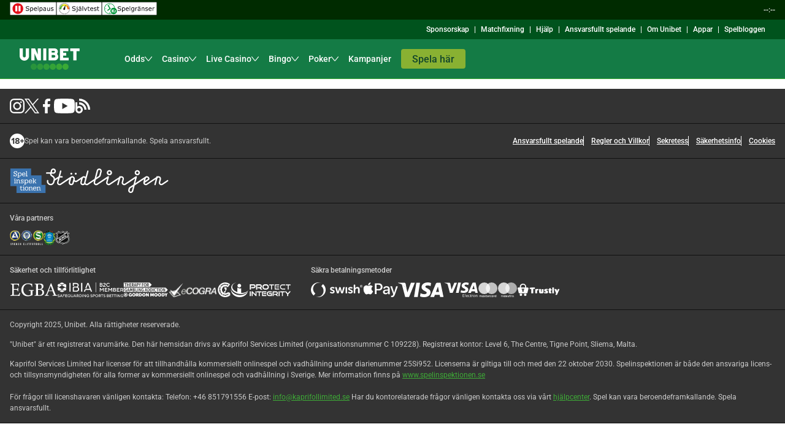

--- FILE ---
content_type: text/html; charset=UTF-8
request_url: https://www.unibet.se/betting/sports/event/1019281078?coupon=single%7C3316966508%7C10%7Creplace&mktid=Not+Set
body_size: 82668
content:

    <!doctype html>
    <html lang="sv-SE">
      <head>
  <meta charset="utf-8">
  <meta name="viewport" content="width=device-width, initial-scale=1, maximum-scale=1.0, user-scalable=no">
  <style>
  html, body {
    margin: 0px;
    padding: 0px;
    width: 100%;
  }
</style>
  <title data-rh="true">Unibet</title> <meta data-rh="true" name="mobile-web-app-capable" content="yes"/><meta data-rh="true" name="theme-color" content="#FFFFFFF"/><meta data-rh="true" name="apple-mobile-web-app-capable" content="yes"/><meta data-rh="true" name="apple-touch-fullscreen" content="yes"/><meta data-rh="true" name="apple-mobile-web-app-title" content="Bingo.com"/><meta data-rh="true" name="apple-mobile-web-app-status-bar-style" content="default"/> <link data-rh="true" rel="manifest" href="https://www.unibet.se/kwp-bundle-store/pwa-shell/0.115.0/webmanifest/unibet/unibet-sv_SE-SE.json"/><link data-rh="true" rel="apple-touch-startup-image" media="screen and (device-width: 440px) and (device-height: 956px) and (-webkit-device-pixel-ratio: 3) and (orientation: landscape)" href="https://www.unibet.se/kwp-bundle-store/pwa-shell/0.115.0/webmanifest/unibet/splash_screens/iPhone_17_Pro_Max__iPhone_16_Pro_Max_landscape.png"/><link data-rh="true" rel="apple-touch-startup-image" media="screen and (device-width: 402px) and (device-height: 874px) and (-webkit-device-pixel-ratio: 3) and (orientation: landscape)" href="https://www.unibet.se/kwp-bundle-store/pwa-shell/0.115.0/webmanifest/unibet/splash_screens/iPhone_17_Pro__iPhone_17__iPhone_16_Pro_landscape.png"/><link data-rh="true" rel="apple-touch-startup-image" media="screen and (device-width: 430px) and (device-height: 932px) and (-webkit-device-pixel-ratio: 3) and (orientation: landscape)" href="https://www.unibet.se/kwp-bundle-store/pwa-shell/0.115.0/webmanifest/unibet/splash_screens/iPhone_16_Plus__iPhone_15_Pro_Max__iPhone_15_Plus__iPhone_14_Pro_Max_landscape.png"/><link data-rh="true" rel="apple-touch-startup-image" media="screen and (device-width: 420px) and (device-height: 912px) and (-webkit-device-pixel-ratio: 3) and (orientation: landscape)" href="https://www.unibet.se/kwp-bundle-store/pwa-shell/0.115.0/webmanifest/unibet/splash_screens/iPhone_Air_landscape.png"/><link data-rh="true" rel="apple-touch-startup-image" media="screen and (device-width: 393px) and (device-height: 852px) and (-webkit-device-pixel-ratio: 3) and (orientation: landscape)" href="https://www.unibet.se/kwp-bundle-store/pwa-shell/0.115.0/webmanifest/unibet/splash_screens/iPhone_16__iPhone_15_Pro__iPhone_15__iPhone_14_Pro_landscape.png"/><link data-rh="true" rel="apple-touch-startup-image" media="screen and (device-width: 428px) and (device-height: 926px) and (-webkit-device-pixel-ratio: 3) and (orientation: landscape)" href="https://www.unibet.se/kwp-bundle-store/pwa-shell/0.115.0/webmanifest/unibet/splash_screens/iPhone_14_Plus__iPhone_13_Pro_Max__iPhone_12_Pro_Max_landscape.png"/><link data-rh="true" rel="apple-touch-startup-image" media="screen and (device-width: 390px) and (device-height: 844px) and (-webkit-device-pixel-ratio: 3) and (orientation: landscape)" href="https://www.unibet.se/kwp-bundle-store/pwa-shell/0.115.0/webmanifest/unibet/splash_screens/iPhone_16e__iPhone_14__iPhone_13_Pro__iPhone_13__iPhone_12_Pro__iPhone_12_landscape.png"/><link data-rh="true" rel="apple-touch-startup-image" media="screen and (device-width: 375px) and (device-height: 812px) and (-webkit-device-pixel-ratio: 3) and (orientation: landscape)" href="https://www.unibet.se/kwp-bundle-store/pwa-shell/0.115.0/webmanifest/unibet/splash_screens/iPhone_13_mini__iPhone_12_mini__iPhone_11_Pro__iPhone_XS__iPhone_X_landscape.png"/><link data-rh="true" rel="apple-touch-startup-image" media="screen and (device-width: 414px) and (device-height: 896px) and (-webkit-device-pixel-ratio: 3) and (orientation: landscape)" href="https://www.unibet.se/kwp-bundle-store/pwa-shell/0.115.0/webmanifest/unibet/splash_screens/iPhone_11_Pro_Max__iPhone_XS_Max_landscape.png"/><link data-rh="true" rel="apple-touch-startup-image" media="screen and (device-width: 414px) and (device-height: 896px) and (-webkit-device-pixel-ratio: 2) and (orientation: landscape)" href="https://www.unibet.se/kwp-bundle-store/pwa-shell/0.115.0/webmanifest/unibet/splash_screens/iPhone_11__iPhone_XR_landscape.png"/><link data-rh="true" rel="apple-touch-startup-image" media="screen and (device-width: 414px) and (device-height: 736px) and (-webkit-device-pixel-ratio: 3) and (orientation: landscape)" href="https://www.unibet.se/kwp-bundle-store/pwa-shell/0.115.0/webmanifest/unibet/splash_screens/iPhone_8_Plus__iPhone_7_Plus__iPhone_6s_Plus__iPhone_6_Plus_landscape.png"/><link data-rh="true" rel="apple-touch-startup-image" media="screen and (device-width: 375px) and (device-height: 667px) and (-webkit-device-pixel-ratio: 2) and (orientation: landscape)" href="https://www.unibet.se/kwp-bundle-store/pwa-shell/0.115.0/webmanifest/unibet/splash_screens/iPhone_8__iPhone_7__iPhone_6s__iPhone_6__4.7__iPhone_SE_landscape.png"/><link data-rh="true" rel="apple-touch-startup-image" media="screen and (device-width: 320px) and (device-height: 568px) and (-webkit-device-pixel-ratio: 2) and (orientation: landscape)" href="https://www.unibet.se/kwp-bundle-store/pwa-shell/0.115.0/webmanifest/unibet/splash_screens/4__iPhone_SE__iPod_touch_5th_generation_and_later_landscape.png"/><link data-rh="true" rel="apple-touch-startup-image" media="screen and (device-width: 1032px) and (device-height: 1376px) and (-webkit-device-pixel-ratio: 2) and (orientation: landscape)" href="https://www.unibet.se/kwp-bundle-store/pwa-shell/0.115.0/webmanifest/unibet/splash_screens/13__iPad_Pro_M4_landscape.png"/><link data-rh="true" rel="apple-touch-startup-image" media="screen and (device-width: 1024px) and (device-height: 1366px) and (-webkit-device-pixel-ratio: 2) and (orientation: landscape)" href="https://www.unibet.se/kwp-bundle-store/pwa-shell/0.115.0/webmanifest/unibet/splash_screens/12.9__iPad_Pro_landscape.png"/><link data-rh="true" rel="apple-touch-startup-image" media="screen and (device-width: 834px) and (device-height: 1210px) and (-webkit-device-pixel-ratio: 2) and (orientation: landscape)" href="https://www.unibet.se/kwp-bundle-store/pwa-shell/0.115.0/webmanifest/unibet/splash_screens/11__iPad_Pro_M4_landscape.png"/><link data-rh="true" rel="apple-touch-startup-image" media="screen and (device-width: 834px) and (device-height: 1194px) and (-webkit-device-pixel-ratio: 2) and (orientation: landscape)" href="https://www.unibet.se/kwp-bundle-store/pwa-shell/0.115.0/webmanifest/unibet/splash_screens/11__iPad_Pro__10.5__iPad_Pro_landscape.png"/><link data-rh="true" rel="apple-touch-startup-image" media="screen and (device-width: 820px) and (device-height: 1180px) and (-webkit-device-pixel-ratio: 2) and (orientation: landscape)" href="https://www.unibet.se/kwp-bundle-store/pwa-shell/0.115.0/webmanifest/unibet/splash_screens/10.9__iPad_Air_landscape.png"/><link data-rh="true" rel="apple-touch-startup-image" media="screen and (device-width: 834px) and (device-height: 1112px) and (-webkit-device-pixel-ratio: 2) and (orientation: landscape)" href="https://www.unibet.se/kwp-bundle-store/pwa-shell/0.115.0/webmanifest/unibet/splash_screens/10.5__iPad_Air_landscape.png"/><link data-rh="true" rel="apple-touch-startup-image" media="screen and (device-width: 810px) and (device-height: 1080px) and (-webkit-device-pixel-ratio: 2) and (orientation: landscape)" href="https://www.unibet.se/kwp-bundle-store/pwa-shell/0.115.0/webmanifest/unibet/splash_screens/10.2__iPad_landscape.png"/><link data-rh="true" rel="apple-touch-startup-image" media="screen and (device-width: 768px) and (device-height: 1024px) and (-webkit-device-pixel-ratio: 2) and (orientation: landscape)" href="https://www.unibet.se/kwp-bundle-store/pwa-shell/0.115.0/webmanifest/unibet/splash_screens/9.7__iPad_Pro__7.9__iPad_mini__9.7__iPad_Air__9.7__iPad_landscape.png"/><link data-rh="true" rel="apple-touch-startup-image" media="screen and (device-width: 744px) and (device-height: 1133px) and (-webkit-device-pixel-ratio: 2) and (orientation: landscape)" href="https://www.unibet.se/kwp-bundle-store/pwa-shell/0.115.0/webmanifest/unibet/splash_screens/8.3__iPad_Mini_landscape.png"/><link data-rh="true" rel="apple-touch-startup-image" media="screen and (device-width: 440px) and (device-height: 956px) and (-webkit-device-pixel-ratio: 3) and (orientation: portrait)" href="https://www.unibet.se/kwp-bundle-store/pwa-shell/0.115.0/webmanifest/unibet/splash_screens/iPhone_17_Pro_Max__iPhone_16_Pro_Max_portrait.png"/><link data-rh="true" rel="apple-touch-startup-image" media="screen and (device-width: 402px) and (device-height: 874px) and (-webkit-device-pixel-ratio: 3) and (orientation: portrait)" href="https://www.unibet.se/kwp-bundle-store/pwa-shell/0.115.0/webmanifest/unibet/splash_screens/iPhone_17_Pro__iPhone_17__iPhone_16_Pro_portrait.png"/><link data-rh="true" rel="apple-touch-startup-image" media="screen and (device-width: 430px) and (device-height: 932px) and (-webkit-device-pixel-ratio: 3) and (orientation: portrait)" href="https://www.unibet.se/kwp-bundle-store/pwa-shell/0.115.0/webmanifest/unibet/splash_screens/iPhone_16_Plus__iPhone_15_Pro_Max__iPhone_15_Plus__iPhone_14_Pro_Max_portrait.png"/><link data-rh="true" rel="apple-touch-startup-image" media="screen and (device-width: 420px) and (device-height: 912px) and (-webkit-device-pixel-ratio: 3) and (orientation: portrait)" href="https://www.unibet.se/kwp-bundle-store/pwa-shell/0.115.0/webmanifest/unibet/splash_screens/iPhone_Air_portrait.png"/><link data-rh="true" rel="apple-touch-startup-image" media="screen and (device-width: 393px) and (device-height: 852px) and (-webkit-device-pixel-ratio: 3) and (orientation: portrait)" href="https://www.unibet.se/kwp-bundle-store/pwa-shell/0.115.0/webmanifest/unibet/splash_screens/iPhone_16__iPhone_15_Pro__iPhone_15__iPhone_14_Pro_portrait.png"/><link data-rh="true" rel="apple-touch-startup-image" media="screen and (device-width: 428px) and (device-height: 926px) and (-webkit-device-pixel-ratio: 3) and (orientation: portrait)" href="https://www.unibet.se/kwp-bundle-store/pwa-shell/0.115.0/webmanifest/unibet/splash_screens/iPhone_14_Plus__iPhone_13_Pro_Max__iPhone_12_Pro_Max_portrait.png"/><link data-rh="true" rel="apple-touch-startup-image" media="screen and (device-width: 390px) and (device-height: 844px) and (-webkit-device-pixel-ratio: 3) and (orientation: portrait)" href="https://www.unibet.se/kwp-bundle-store/pwa-shell/0.115.0/webmanifest/unibet/splash_screens/iPhone_16e__iPhone_14__iPhone_13_Pro__iPhone_13__iPhone_12_Pro__iPhone_12_portrait.png"/><link data-rh="true" rel="apple-touch-startup-image" media="screen and (device-width: 375px) and (device-height: 812px) and (-webkit-device-pixel-ratio: 3) and (orientation: portrait)" href="https://www.unibet.se/kwp-bundle-store/pwa-shell/0.115.0/webmanifest/unibet/splash_screens/iPhone_13_mini__iPhone_12_mini__iPhone_11_Pro__iPhone_XS__iPhone_X_portrait.png"/><link data-rh="true" rel="apple-touch-startup-image" media="screen and (device-width: 414px) and (device-height: 896px) and (-webkit-device-pixel-ratio: 3) and (orientation: portrait)" href="https://www.unibet.se/kwp-bundle-store/pwa-shell/0.115.0/webmanifest/unibet/splash_screens/iPhone_11_Pro_Max__iPhone_XS_Max_portrait.png"/><link data-rh="true" rel="apple-touch-startup-image" media="screen and (device-width: 414px) and (device-height: 896px) and (-webkit-device-pixel-ratio: 2) and (orientation: portrait)" href="https://www.unibet.se/kwp-bundle-store/pwa-shell/0.115.0/webmanifest/unibet/splash_screens/iPhone_11__iPhone_XR_portrait.png"/><link data-rh="true" rel="apple-touch-startup-image" media="screen and (device-width: 414px) and (device-height: 736px) and (-webkit-device-pixel-ratio: 3) and (orientation: portrait)" href="https://www.unibet.se/kwp-bundle-store/pwa-shell/0.115.0/webmanifest/unibet/splash_screens/iPhone_8_Plus__iPhone_7_Plus__iPhone_6s_Plus__iPhone_6_Plus_portrait.png"/><link data-rh="true" rel="apple-touch-startup-image" media="screen and (device-width: 375px) and (device-height: 667px) and (-webkit-device-pixel-ratio: 2) and (orientation: portrait)" href="https://www.unibet.se/kwp-bundle-store/pwa-shell/0.115.0/webmanifest/unibet/splash_screens/iPhone_8__iPhone_7__iPhone_6s__iPhone_6__4.7__iPhone_SE_portrait.png"/><link data-rh="true" rel="apple-touch-startup-image" media="screen and (device-width: 320px) and (device-height: 568px) and (-webkit-device-pixel-ratio: 2) and (orientation: portrait)" href="https://www.unibet.se/kwp-bundle-store/pwa-shell/0.115.0/webmanifest/unibet/splash_screens/4__iPhone_SE__iPod_touch_5th_generation_and_later_portrait.png"/><link data-rh="true" rel="apple-touch-startup-image" media="screen and (device-width: 1032px) and (device-height: 1376px) and (-webkit-device-pixel-ratio: 2) and (orientation: portrait)" href="https://www.unibet.se/kwp-bundle-store/pwa-shell/0.115.0/webmanifest/unibet/splash_screens/13__iPad_Pro_M4_portrait.png"/><link data-rh="true" rel="apple-touch-startup-image" media="screen and (device-width: 1024px) and (device-height: 1366px) and (-webkit-device-pixel-ratio: 2) and (orientation: portrait)" href="https://www.unibet.se/kwp-bundle-store/pwa-shell/0.115.0/webmanifest/unibet/splash_screens/12.9__iPad_Pro_portrait.png"/><link data-rh="true" rel="apple-touch-startup-image" media="screen and (device-width: 834px) and (device-height: 1210px) and (-webkit-device-pixel-ratio: 2) and (orientation: portrait)" href="https://www.unibet.se/kwp-bundle-store/pwa-shell/0.115.0/webmanifest/unibet/splash_screens/11__iPad_Pro_M4_portrait.png"/><link data-rh="true" rel="apple-touch-startup-image" media="screen and (device-width: 834px) and (device-height: 1194px) and (-webkit-device-pixel-ratio: 2) and (orientation: portrait)" href="https://www.unibet.se/kwp-bundle-store/pwa-shell/0.115.0/webmanifest/unibet/splash_screens/11__iPad_Pro__10.5__iPad_Pro_portrait.png"/><link data-rh="true" rel="apple-touch-startup-image" media="screen and (device-width: 820px) and (device-height: 1180px) and (-webkit-device-pixel-ratio: 2) and (orientation: portrait)" href="https://www.unibet.se/kwp-bundle-store/pwa-shell/0.115.0/webmanifest/unibet/splash_screens/10.9__iPad_Air_portrait.png"/><link data-rh="true" rel="apple-touch-startup-image" media="screen and (device-width: 834px) and (device-height: 1112px) and (-webkit-device-pixel-ratio: 2) and (orientation: portrait)" href="https://www.unibet.se/kwp-bundle-store/pwa-shell/0.115.0/webmanifest/unibet/splash_screens/10.5__iPad_Air_portrait.png"/><link data-rh="true" rel="apple-touch-startup-image" media="screen and (device-width: 810px) and (device-height: 1080px) and (-webkit-device-pixel-ratio: 2) and (orientation: portrait)" href="https://www.unibet.se/kwp-bundle-store/pwa-shell/0.115.0/webmanifest/unibet/splash_screens/10.2__iPad_portrait.png"/><link data-rh="true" rel="apple-touch-startup-image" media="screen and (device-width: 768px) and (device-height: 1024px) and (-webkit-device-pixel-ratio: 2) and (orientation: portrait)" href="https://www.unibet.se/kwp-bundle-store/pwa-shell/0.115.0/webmanifest/unibet/splash_screens/9.7__iPad_Pro__7.9__iPad_mini__9.7__iPad_Air__9.7__iPad_portrait.png"/><link data-rh="true" rel="apple-touch-startup-image" media="screen and (device-width: 744px) and (device-height: 1133px) and (-webkit-device-pixel-ratio: 2) and (orientation: portrait)" href="https://www.unibet.se/kwp-bundle-store/pwa-shell/0.115.0/webmanifest/unibet/splash_screens/8.3__iPad_Mini_portrait.png"/><link data-rh="true" rel="canonical" href="https://www.unibet.se/betting/sports/event/1019281078"/><link data-rh="true" rel="icon" href="https://www.unibet.se/kwp-bundle-store/kwp-serviceworker/0.33.0/favicons/unibet.png" sizes="any" type="image/png"/> <script data-rh="true" type="application/ld+json">{"@context":"https://schema.org","@type":"Organization","alternateName":"Unibet Sweden","description":"Upplev Unibet Sverige 2025 – Sportbetting, casino, live casino, poker och bingo. Svensk licens, BankID och snabb spelstart. Välkomstbonus för nya kunder.","logo":"https://www.unibet.se/favicon.ico","name":"Unibet","sameAs":["https://x.com/Unibet_Sverige","https://www.facebook.com/UnibetSverige","https://www.youtube.com/@UnibetSverige","https://www.instagram.com/unibetsverige/","https://www.threads.com/@unibetsverige"],"url":"https://www.unibet.se/"}</script><script data-rh="true" nonce="7da60414-0581-4dc0-b78c-5af04d50bc1c" data-kmf="kwp-serviceworker/script" type="text/javascript">function g(){if(!window.__PWA__){const e="true"===localStorage.getItem("kwp-sw-show-logs"),n=()=>{};window.__PWA__={deferredPrompt:null,error:e?function(){for(var e=arguments.length,n=new Array(e),t=0;t<e;t++)n[t]=arguments[t];return console.error("[kwp-sw]",...n)}:n,log:e?function(){for(var e=arguments.length,n=new Array(e),t=0;t<e;t++)n[t]=arguments[t];return console.log("[kwp-sw]",...n)}:n,warn:e?function(){for(var e=arguments.length,n=new Array(e),t=0;t<e;t++)n[t]=arguments[t];return console.warn("[kwp-sw]",...n)}:n}}window.addEventListener("beforeinstallprompt",(e=>{e.preventDefault(),window.__PWA__.deferredPrompt=e,window.__PWA__.log("'beforeinstallprompt' event was fired.")})),window.addEventListener("appinstalled",(()=>{window.__PWA__.deferredPrompt=null,window.__PWA__.log("PWA was installed")}))}g()</script><script data-rh="true" type="text/javascript" data-analytics="init-datalayer" nonce="7da60414-0581-4dc0-b78c-5af04d50bc1c">window.analytics_datalayer = {"version":"1.0","page":{"brand":"unibet","currency":"SEK","jurisdiction":"SE","channel":"web","isKwp":true,"language":"sv_SE","market":"sv_SE"},"user":{"isLoggedIn":false},"device":{"applicationId":"polopoly","clientId":"polopoly_desktop","group":"desktop","isApp":false}}</script><script data-rh="true" type="text/javascript" nonce="7da60414-0581-4dc0-b78c-5af04d50bc1c">window.getUserBalance = function() { return window.balanceTrackerData; }</script>
</head>
      <body>
          <div id="dtmEventTarget"></div>
          <script nonce="7da60414-0581-4dc0-b78c-5af04d50bc1c" type="text/plain"></script>
          <div id="root"><style data-emotion="css-global eh5gq5">@font-face{font-family:'Roboto';src:url('https://www.unibet.se/kwp-bundle-store/kindred-ui-kit/4.325.0/./fonts/unibet/Roboto-Regular.woff2') format('woff2'),url('https://www.unibet.se/kwp-bundle-store/kindred-ui-kit/4.325.0/./fonts/unibet/Roboto-Regular.woff') format('woff');font-weight:400;font-display:swap;}@font-face{font-family:'Roboto';src:url('https://www.unibet.se/kwp-bundle-store/kindred-ui-kit/4.325.0/./fonts/unibet/Roboto-Medium.woff2') format('woff2'),url('https://www.unibet.se/kwp-bundle-store/kindred-ui-kit/4.325.0/./fonts/unibet/Roboto-Medium.woff') format('woff');font-weight:500;font-display:swap;}@font-face{font-family:'Unibet-Pro';src:url('https://www.unibet.se/kwp-bundle-store/kindred-ui-kit/4.325.0/./fonts/unibet/Unibet_Pro_2020.woff2') format('woff2'),url('https://www.unibet.se/kwp-bundle-store/kindred-ui-kit/4.325.0/./fonts/unibet/Unibet_Pro_2020.woff') format('woff');font-display:swap;}@font-face{font-family:'Alternate Gothic ATF';src:url('https://use.typekit.net/af/5ab2eb/00000000000000007735c741/30/l?primer=7cdcb44be4a7db8877ffa5c0007b8dd865b3bbc383831fe2ea177f62257a9191&fvd=n4&v=3') format('woff2'),url('https://use.typekit.net/af/5ab2eb/00000000000000007735c741/30/d?primer=7cdcb44be4a7db8877ffa5c0007b8dd865b3bbc383831fe2ea177f62257a9191&fvd=n4&v=3') format('woff');font-weight:400;}@font-face{font-family:'Alternate Gothic ATF';src:url('https://use.typekit.net/af/889bfc/00000000000000007735c752/30/l?primer=7cdcb44be4a7db8877ffa5c0007b8dd865b3bbc383831fe2ea177f62257a9191&fvd=n7&v=3') format('woff2'),url('https://use.typekit.net/af/889bfc/00000000000000007735c752/30/d?primer=7cdcb44be4a7db8877ffa5c0007b8dd865b3bbc383831fe2ea177f62257a9191&fvd=n7&v=3') format('woff');font-weight:700;}*,*:before,*:after{box-sizing:inherit;}html{box-sizing:border-box;}html:has(dialog[open]){overflow:hidden;overscroll-behavior:none;touch-action:none;}body:has(dialog[open]){overflow:hidden;}body{font-family:Roboto,sans-serif;-webkit-text-size-adjust:100%;background-color:#FFFFFF;}</style><!--$--><style data-emotion="css 1kd0cbg">.css-1kd0cbg{margin-left:env(safe-area-inset-left);margin-right:env(safe-area-inset-right);}</style><div class="css-1kd0cbg"><style data-emotion="css e218m1">.css-e218m1:has(div[data-kmf='bottom-navigation']){margin-bottom:56px;}</style><div class="css-e218m1"><style data-emotion="css k008qs">.css-k008qs{display:-webkit-box;display:-webkit-flex;display:-ms-flexbox;display:flex;}</style><style data-emotion="css 1mlnwxm">.css-1mlnwxm{width:100%;height:32px;padding-left:8px;padding-right:8px;background-color:#002B00;position:-webkit-sticky;position:sticky;top:0;left:0;z-index:7;-webkit-flex-direction:row;-ms-flex-direction:row;flex-direction:row;-webkit-align-items:center;-webkit-box-align:center;-ms-flex-align:center;align-items:center;-webkit-box-pack:justify;-webkit-justify-content:space-between;justify-content:space-between;display:-webkit-box;display:-webkit-flex;display:-ms-flexbox;display:flex;}@media screen and (min-width: 320px){.css-1mlnwxm{padding-left:8px;padding-right:8px;}}@media screen and (min-width: 768px){.css-1mlnwxm{padding-left:16px;padding-right:16px;}}</style><div data-dn="HorizontalStack" class="e57zfx40 css-1mlnwxm e1pg1gpv0" data-test-name="regulatory-top-bar-wrapper"><style data-emotion="css f2af85">.css-f2af85{-webkit-flex-direction:row;-ms-flex-direction:row;flex-direction:row;gap:8px;display:-webkit-box;display:-webkit-flex;display:-ms-flexbox;display:flex;}</style><div data-dn="HorizontalStack" class="e57zfx40 css-f2af85 e1pg1gpv0"><div data-dn="Box" class="css-0 e1pg1gpv0"><a data-test-name="spelpaus-icon-top-bar" href="/myaccount/responsiblegaming/selfexclusion"><svg xmlns="http://www.w3.org/2000/svg" width="76" height="22" fill="none"><path fill="#fff" d="M75.796.206H.207v21.588h75.589z"></path><path fill="#020203" d="M75.589.412v21.176H.411V.412zM76 0H0v22h76z"></path><path fill="#E20D18" d="M21.908 11.041c0 4.82-3.904 8.734-8.755 8.734-4.809 0-8.755-3.914-8.755-8.775.042-4.82 3.946-8.734 8.755-8.734a8.746 8.746 0 0 1 8.755 8.775"></path><path fill="#020203" d="M31.692 12.566c0 .288-.083.576-.206.823-.123.289-.329.495-.534.7-.247.207-.576.372-.905.495-.328.124-.78.165-1.274.165-.534 0-.986-.041-1.397-.165a5.3 5.3 0 0 1-1.274-.453v-1.236h.082c.37.288.78.536 1.274.7q.74.248 1.356.248c.617 0 1.07-.124 1.398-.33.329-.206.493-.536.493-.906 0-.33-.082-.577-.246-.7a2.1 2.1 0 0 0-.74-.371 4.4 4.4 0 0 0-.781-.165c-.288-.042-.576-.083-.905-.165-.657-.124-1.11-.37-1.438-.7-.329-.33-.452-.783-.452-1.278 0-.618.246-1.112.78-1.483.535-.37 1.152-.577 1.974-.577.493 0 .986.042 1.397.165.411.083.822.206 1.151.371v1.154h-.082c-.288-.248-.658-.412-1.11-.577a4 4 0 0 0-1.398-.247c-.534 0-.945.123-1.233.33a.91.91 0 0 0-.452.823c0 .289.082.536.247.7.164.165.452.289.822.412.206.042.493.083.904.165.37.083.699.124.987.206.534.124.945.371 1.233.66.164.288.329.7.329 1.236M38.061 11.865c0 .453-.082.865-.205 1.236-.124.37-.288.66-.535.948-.205.247-.452.412-.78.577a1.97 1.97 0 0 1-.946.206c-.288 0-.534-.042-.781-.083a5 5 0 0 1-.699-.288v2.307h-.904v-7.58h.904v.576c.247-.206.535-.37.822-.536.288-.123.617-.206.987-.206.657 0 1.15.248 1.52.742.453.494.617 1.195.617 2.101m-.945 0c0-.659-.124-1.153-.33-1.483-.246-.33-.575-.494-1.027-.494-.246 0-.534.04-.78.164-.288.124-.535.248-.782.454v3.09c.247.123.494.206.658.247.206.04.411.082.658.082.493 0 .904-.165 1.192-.536.246-.33.41-.823.41-1.524M44.188 11.989H40.16c0 .33.041.618.165.865.082.247.246.453.41.618q.247.247.617.37c.247.083.494.124.781.124.37 0 .74-.082 1.11-.206.37-.165.658-.288.822-.453h.041v.989c-.329.123-.616.247-.945.33a4.1 4.1 0 0 1-1.028.123c-.904 0-1.603-.247-2.137-.742-.535-.494-.781-1.194-.781-2.1s.246-1.607.74-2.143c.493-.536 1.11-.783 1.932-.783.74 0 1.315.206 1.685.66q.615.617.616 1.853zm-.904-.7q0-.742-.37-1.113c-.247-.247-.616-.412-1.11-.412-.493 0-.904.165-1.192.453s-.452.66-.493 1.071zM46.572 14.667h-.904V7.004h.904zM53.313 11.865c0 .453-.082.865-.206 1.236-.123.37-.287.66-.534.948-.205.247-.452.412-.78.577a1.97 1.97 0 0 1-.946.206c-.288 0-.535-.042-.781-.083a5 5 0 0 1-.699-.288v2.307h-.863v-7.58h.904v.576c.247-.206.535-.37.822-.536.288-.123.617-.206.987-.206.657 0 1.15.248 1.52.742.412.494.576 1.195.576 2.101m-.945 0c0-.659-.124-1.153-.33-1.483-.205-.33-.575-.494-1.027-.494-.246 0-.534.04-.78.164-.288.124-.535.248-.782.454v3.09c.247.123.494.206.658.247.205.04.411.082.658.082.493 0 .904-.165 1.192-.536.287-.33.41-.823.41-1.524M59.108 14.667h-.905v-.577a1.4 1.4 0 0 0-.329.247c-.123.082-.287.165-.41.247-.165.082-.33.124-.535.206a3.6 3.6 0 0 1-.699.083q-.74 0-1.233-.495-.493-.494-.493-1.236 0-.617.247-.989.245-.37.74-.617c.328-.165.74-.248 1.191-.289.453-.041.987-.082 1.521-.123V11c0-.206-.04-.37-.123-.536-.082-.123-.164-.247-.329-.33-.123-.082-.288-.123-.452-.164s-.37-.041-.575-.041c-.247 0-.494.04-.823.082-.328.041-.616.165-.904.289h-.041v-.948c.164-.041.452-.124.781-.165s.658-.082.986-.082c.37 0 .74.04.987.082.288.083.534.165.74.33s.37.33.452.577.164.535.164.906v3.666zm-.946-1.36v-1.524c-.288 0-.617.04-.986.082-.37.041-.7.082-.905.124-.246.082-.493.206-.657.37-.165.165-.247.371-.247.66 0 .33.082.535.288.7q.308.247.863.247c.329 0 .617-.082.904-.206s.535-.288.74-.453M65.479 14.667h-.905v-.618c-.328.247-.616.453-.904.576a2.4 2.4 0 0 1-.945.206c-.576 0-1.028-.164-1.357-.535s-.493-.865-.493-1.566V9.187h.904v3.131c0 .289 0 .536.041.7.041.207.083.371.165.495s.205.247.329.33c.123.082.328.082.616.082.247 0 .493-.082.781-.206s.535-.288.781-.494V9.146h.904v5.52zM71.314 13.06q0 .741-.617 1.236c-.41.33-.986.494-1.685.494-.411 0-.78-.04-1.11-.164a4.2 4.2 0 0 1-.863-.33v-1.03h.041c.288.206.617.412.987.536.37.123.698.206 1.027.206.411 0 .74-.083.946-.206.246-.124.328-.33.328-.618a.68.68 0 0 0-.205-.495c-.123-.123-.37-.206-.699-.288a4 4 0 0 0-.493-.124c-.206-.041-.411-.082-.576-.123-.493-.124-.822-.33-1.027-.577-.206-.247-.288-.536-.288-.907 0-.206.041-.453.124-.618.082-.206.246-.37.41-.535.165-.165.411-.289.7-.37.287-.083.616-.125.945-.125q.493 0 .986.124c.329.082.617.165.822.288v.99h-.04a4.3 4.3 0 0 0-.864-.454 2.8 2.8 0 0 0-.986-.165c-.33 0-.617.083-.864.206-.246.124-.329.33-.329.577 0 .206.083.412.206.494.123.124.37.206.658.289.164.041.37.082.575.123.206.042.37.083.534.124q.617.123.987.494c.246.248.37.577.37.948"></path><path fill="#fff" d="M11.797 15.45H9.25a.37.37 0 0 1-.37-.371V6.963c0-.206.164-.371.37-.371h2.548c.206 0 .37.165.37.37v8.117c0 .206-.164.37-.37.37M17.059 15.49h-2.548a.37.37 0 0 1-.37-.37V6.963c0-.206.164-.371.37-.371h2.548c.206 0 .37.165.37.37v8.117c0 .247-.164.412-.37.412"></path></svg></a></div><div data-dn="Box" class="css-0 e1pg1gpv0"><a data-test-name="sjalvtest-icon-top-bar" href="/myaccount/responsiblegaming/gamblingprofile"><svg xmlns="http://www.w3.org/2000/svg" width="74" height="22" fill="none"><path fill="#fff" d="M73.9.206H.101v21.588h73.797z"></path><path fill="#020203" d="M73.55.412v21.176H.41V.412zM74 0H0v22h74z"></path><path fill="#fff" d="M12.969 19.693a8.67 8.67 0 0 1-6.003-2.555C5.363 15.49 4.5 13.349 4.54 11.042c.042-4.655 3.865-8.487 8.552-8.487h.082c2.261.041 4.4.948 6.003 2.555 1.603 1.647 2.467 3.79 2.425 6.097-.04 4.655-3.864 8.487-8.551 8.487z"></path><path fill="#020203" d="M13.05 2.348v.412h.083c2.22.042 4.316.907 5.879 2.513 1.562 1.607 2.384 3.708 2.384 5.933-.04 4.573-3.782 8.281-8.346 8.281h-.082c-2.22-.041-4.317-.906-5.879-2.513s-2.385-3.708-2.385-5.933c.042-4.573 3.783-8.28 8.346-8.28zm0 0c-4.769 0-8.674 3.873-8.757 8.652-.04 4.82 3.824 8.817 8.634 8.858h.082c4.77 0 8.675-3.873 8.757-8.652.041-4.82-3.823-8.816-8.633-8.858z"></path><path fill="url(#gamblingProfile_svg__a)" d="M6.762 12.396q-.095 0-.191-.014a1.395 1.395 0 0 1-1.19-1.571c.465-3.409 3.06-7.059 7.715-7.015 4.618.042 7.148 3.679 7.545 7.04a1.395 1.395 0 0 1-1.219 1.55 1.39 1.39 0 0 1-1.547-1.222c-.37-3.135-2.68-4.558-4.804-4.577h-.045c-1.974 0-4.422 1.202-4.886 4.602a1.394 1.394 0 0 1-1.378 1.207"></path><path fill="#1E1E1C" d="m11.243 11.247 3.618-6.51-.74 7.416a1.526 1.526 0 0 1-1.891.99 1.53 1.53 0 0 1-.987-1.896"></path><path fill="#020203" d="M31.304 12.566c0 .288-.082.576-.205.823a2.3 2.3 0 0 1-.576.7c-.247.207-.575.372-.904.495-.33.124-.781.165-1.275.165-.534 0-.986-.041-1.398-.165a5.3 5.3 0 0 1-1.274-.453v-1.236h.082c.37.288.781.536 1.275.7q.74.248 1.356.248c.617 0 1.07-.124 1.398-.33.33-.206.493-.536.493-.906 0-.33-.082-.577-.246-.7a2.1 2.1 0 0 0-.74-.371 4.4 4.4 0 0 0-.781-.165 9 9 0 0 1-.905-.165c-.658-.124-1.11-.37-1.439-.7s-.452-.783-.452-1.278c0-.618.247-1.112.781-1.483.535-.37 1.151-.577 1.974-.577.493 0 .986.042 1.397.165a4.7 4.7 0 0 1 1.152.371v1.154h-.083c-.288-.248-.658-.412-1.11-.577a4 4 0 0 0-1.398-.247c-.534 0-.945.123-1.233.33a.91.91 0 0 0-.452.823c0 .289.082.536.247.7.164.165.452.289.822.412.205.042.493.083.904.165.37.083.7.124.987.206.534.124.945.371 1.233.66.206.33.37.741.37 1.236M34.51 14.79c0 .66-.164 1.113-.493 1.442-.329.33-.78.495-1.315.495-.124 0-.288 0-.535-.042-.205-.04-.41-.04-.534-.082v-.865h.04q.125.06.37.123c.165.041.289.083.453.083.247 0 .411-.042.576-.083.123-.082.246-.164.329-.288a.83.83 0 0 0 .123-.453c.041-.165.041-.412.041-.66V9.97h-1.151v-.783h2.056v5.603zm.083-6.51h-1.028v-.947h1.028zM40.677 14.667h-.946v-.577a1.4 1.4 0 0 0-.328.247c-.124.124-.288.165-.412.247-.164.083-.328.124-.534.206a3.6 3.6 0 0 1-.699.083q-.74 0-1.233-.495a1.87 1.87 0 0 1-.494-1.318q0-.618.247-.989.246-.37.74-.618c.329-.165.74-.247 1.192-.288.453-.041.987-.083 1.521-.124v-.123c0-.207-.04-.371-.123-.536a.64.64 0 0 0-.329-.33c-.123-.082-.288-.123-.452-.164s-.37-.042-.576-.042c-.246 0-.493.042-.822.083-.288.082-.617.165-.904.288h-.041V9.27c.164-.042.452-.124.78-.165.33-.041.658-.083.987-.083.37 0 .74.042.987.083.288.082.535.165.74.33.206.164.37.329.452.576s.165.536.165.907v3.749zm-.946-1.36v-1.524c-.287 0-.616.04-.986.082-.37.041-.658.082-.905.124-.247.082-.493.206-.658.37-.164.165-.246.371-.246.66 0 .33.082.535.288.7q.308.247.863.247c.329 0 .617-.082.904-.206s.535-.288.74-.453m-1.726-5.026h-.987v-.948h.987zm2.055 0h-.986v-.948h.986zM43.475 14.667h-.905V7.045h.905zM50.093 9.187l-2.22 5.48h-.905l-2.179-5.48h.987l1.685 4.367 1.686-4.367zM54.247 14.625c-.165.041-.37.083-.576.124s-.37.041-.535.041c-.575 0-.986-.165-1.274-.453s-.452-.783-.452-1.442V9.97h-.617v-.783h.617V7.622h.904v1.565h1.891v.783h-1.89v3.173c0 .164.04.329.123.452a1 1 0 0 0 .287.289c.124.041.33.082.576.082.164 0 .288-.041.452-.082q.247-.062.37-.124h.041v.865zM60.041 12.03h-4.029c0 .33.041.618.164.865.083.247.247.453.412.618q.246.248.616.37c.247.083.494.125.781.125.37 0 .74-.083 1.11-.206.37-.165.658-.289.823-.454h.04v.99c-.328.123-.616.246-.945.329a4.1 4.1 0 0 1-1.028.123c-.904 0-1.603-.247-2.138-.741-.493-.495-.78-1.195-.78-2.101 0-.907.246-1.607.74-2.143.493-.535 1.11-.783 1.932-.783.74 0 1.315.206 1.685.66q.617.618.617 1.854zm-.904-.7q0-.742-.37-1.113c-.247-.247-.617-.412-1.11-.412s-.905.165-1.193.453-.452.66-.493 1.072zM65.428 13.06q0 .741-.617 1.236c-.41.33-.986.494-1.685.494-.411 0-.781-.04-1.11-.164a4.2 4.2 0 0 1-.864-.33v-1.03h.041c.288.206.617.412.987.536.37.123.7.206 1.028.206.411 0 .74-.083.946-.206.246-.124.329-.33.329-.618a.68.68 0 0 0-.206-.495c-.123-.123-.37-.206-.699-.288a4 4 0 0 0-.493-.124c-.206-.041-.412-.082-.576-.123-.493-.124-.822-.33-1.028-.577-.205-.247-.288-.536-.288-.907 0-.206.042-.453.124-.618.082-.206.246-.37.41-.535.165-.165.412-.289.7-.37.288-.083.617-.125.945-.125q.494 0 .987.124c.33.082.617.165.822.288v.99h-.04a4.3 4.3 0 0 0-.864-.454 2.8 2.8 0 0 0-.987-.165c-.329 0-.617.083-.863.206-.247.124-.33.33-.33.577 0 .206.083.412.206.494.124.124.37.206.658.289.165.041.37.082.576.123.206.042.37.083.534.124q.617.123.987.494c.247.248.37.577.37.948M69.704 14.625c-.165.041-.37.083-.576.124s-.37.041-.535.041c-.575 0-.986-.165-1.274-.453s-.452-.783-.452-1.442V9.97h-.617v-.783h.617V7.622h.904v1.565h1.891v.783h-1.89v3.173c0 .164.04.329.122.452a1 1 0 0 0 .288.289c.124.041.33.082.576.082.164 0 .288-.041.452-.082q.247-.062.37-.124h.041v.865z"></path><defs><linearGradient id="gamblingProfile_svg__a" x1="20.651" x2="5.351" y1="8.096" y2="8.096" gradientUnits="userSpaceOnUse"><stop stop-color="#E41913"></stop><stop offset="0.097" stop-color="#EA6516"></stop><stop offset="0.215" stop-color="#F3A518"></stop><stop offset="0.312" stop-color="#F9CD1A"></stop><stop offset="0.384" stop-color="#FDE31A"></stop><stop offset="0.423" stop-color="#FEEB1A"></stop><stop offset="0.623" stop-color="#DFDE20"></stop><stop offset="1" stop-color="#009245"></stop></linearGradient></defs></svg></a></div><div data-dn="Box" class="css-0 e1pg1gpv0"><a data-test-name="spelgranser-icon-top-bar" href="/myaccount/responsiblegaming/depositlimit"><svg xmlns="http://www.w3.org/2000/svg" width="90" height="22" fill="none"><path fill="#fff" d="M89.752.206H.203v21.588h89.55z"></path><path fill="#020203" d="M89.55.412v21.176H.41V.412zM90 0H0v22h90z"></path><path fill="#020203" d="M31.55 12.607c0 .288-.082.577-.206.824-.123.288-.33.494-.576.7-.248.206-.577.37-.907.495-.33.123-.783.164-1.277.164-.535 0-.989-.04-1.4-.164a5.3 5.3 0 0 1-1.278-.454v-1.194h.083c.37.288.782.535 1.277.7q.74.247 1.36.247c.617 0 1.07-.123 1.4-.33.33-.206.494-.535.494-.906 0-.33-.082-.577-.247-.7a2.1 2.1 0 0 0-.741-.371 4.4 4.4 0 0 0-.783-.165c-.288-.041-.577-.082-.906-.165-.66-.123-1.113-.37-1.442-.7-.33-.33-.454-.783-.454-1.277 0-.618.248-1.112.783-1.483.536-.371 1.154-.577 1.978-.577.494 0 .989.041 1.4.165.412.082.825.206 1.154.37V8.94h-.082c-.289-.247-.66-.412-1.113-.577a4 4 0 0 0-1.4-.247c-.536 0-.948.124-1.236.33s-.454.494-.454.824c0 .288.083.535.248.7s.453.288.824.412c.206.041.494.082.906.165.37.082.7.123.989.206.535.123.947.37 1.236.659.247.247.37.66.37 1.195M37.894 11.865c0 .453-.082.865-.206 1.236-.123.37-.288.66-.535.948-.206.247-.453.412-.742.577a2.4 2.4 0 0 1-.947.206c-.289 0-.536-.042-.783-.083a5 5 0 0 1-.7-.288v2.307h-.907v-7.58h.907v.576c.247-.206.535-.37.823-.536a2.5 2.5 0 0 1 .99-.206c.659 0 1.153.248 1.524.742.412.536.576 1.236.576 2.101m-.947.041c0-.659-.124-1.153-.33-1.483s-.576-.494-1.03-.494c-.247 0-.535.041-.783.165-.288.123-.535.247-.782.453v3.09c.247.123.494.206.659.247.206.041.412.082.66.082.493 0 .905-.164 1.194-.535.288-.33.412-.865.412-1.525M43.95 12.03h-4.038c0 .33.042.618.165.865.083.247.247.453.412.618q.248.248.618.37c.247.083.495.125.783.125.37 0 .742-.083 1.112-.206.371-.165.66-.289.824-.454h.041v.99c-.33.123-.617.246-.947.329a4.2 4.2 0 0 1-1.03.123c-.906 0-1.607-.247-2.142-.741-.495-.495-.783-1.195-.783-2.101 0-.907.247-1.607.741-2.143.495-.535 1.113-.783 1.937-.783.741 0 1.318.206 1.689.66q.618.618.618 1.854zm-.865-.7q0-.742-.371-1.113c-.247-.247-.618-.412-1.112-.412s-.907.165-1.195.453-.453.66-.495 1.072zM46.34 14.667h-.906V7.045h.906zM52.642 14.049c0 .947-.206 1.607-.618 2.06s-1.07.659-1.936.659c-.288 0-.577 0-.865-.041a6 6 0 0 1-.824-.165v-.948h.041c.165.041.37.124.7.206q.495.124.99.124c.329 0 .576-.041.782-.124s.37-.165.494-.33a1 1 0 0 0 .248-.453c.04-.164.082-.37.082-.618v-.494a6 6 0 0 1-.783.494c-.247.124-.577.165-.947.165-.66 0-1.154-.247-1.566-.7-.37-.453-.577-1.154-.577-1.978 0-.453.083-.865.206-1.235.124-.33.33-.618.536-.866.206-.247.453-.412.783-.535a2.4 2.4 0 0 1 .906-.206c.33 0 .577.04.783.082.206.041.453.165.659.289l.041-.248h.865zm-.906-.865v-2.967a2.4 2.4 0 0 0-.7-.247c-.206-.041-.412-.082-.618-.082-.495 0-.907.165-1.195.494-.289.33-.453.824-.453 1.483 0 .618.123 1.071.33 1.401.205.33.576.494 1.07.494.289 0 .536-.04.824-.164.289-.124.495-.248.742-.412M57.917 10.217h-.04c-.125-.041-.29-.041-.413-.082-.123 0-.288-.041-.453-.041-.288 0-.577.082-.824.206a4 4 0 0 0-.783.494v3.873h-.865v-5.48h.906v.824c.371-.288.7-.494.948-.618.288-.123.577-.165.865-.165h.33c.082 0 .164.042.33.042zM63.11 14.667h-.906v-.577a1.4 1.4 0 0 0-.33.247c-.123.124-.288.165-.412.247-.164.083-.33.124-.535.206a3.6 3.6 0 0 1-.7.083q-.742 0-1.236-.495-.495-.494-.495-1.236 0-.617.247-.989.247-.37.742-.617c.33-.165.741-.248 1.195-.289.453-.041.988-.082 1.524-.123V11c0-.206-.041-.37-.124-.536-.082-.123-.164-.247-.33-.33-.123-.082-.288-.123-.452-.164-.165-.082-.371-.082-.577-.082-.247 0-.495.04-.824.082-.289.082-.618.165-.907.288h-.04v-.947c.164-.041.453-.083.782-.165.33-.041.66-.082.989-.082.37 0 .741.04.989.082.288.082.535.165.741.33.206.164.37.33.453.576.124.248.165.536.165.907v3.708zm-.906-1.36v-1.524c-.288 0-.618.04-.989.082-.37.041-.7.082-.906.124-.247.082-.495.206-.66.37-.164.165-.247.371-.247.66 0 .33.083.535.289.7q.309.247.865.247c.33 0 .618-.082.906-.206.248-.123.495-.247.742-.453m-1.73-5.026h-.99v-.948h.99zm2.018 0h-.988v-.948h.988zM69.495 14.667h-.907v-3.131c0-.248 0-.495-.04-.7-.042-.207-.083-.413-.166-.536a.66.66 0 0 0-.37-.289c-.165-.082-.371-.082-.618-.082s-.495.082-.783.206a3.1 3.1 0 0 0-.783.494v4.079h-.906v-5.52h.906v.617c.289-.247.577-.412.907-.577.288-.123.618-.206.947-.206.577 0 1.03.165 1.36.536.33.37.453.865.453 1.524zM75.261 13.101q0 .742-.618 1.236c-.412.33-.989.495-1.689.495-.412 0-.783-.042-1.112-.165a4.2 4.2 0 0 1-.865-.33v-1.03h.04c.29.206.619.412.99.536.37.123.7.206 1.03.206.411 0 .741-.083.947-.206.247-.124.33-.33.33-.618a.68.68 0 0 0-.206-.495c-.124-.123-.371-.206-.7-.288a4 4 0 0 0-.495-.124c-.206-.04-.412-.082-.577-.123-.494-.124-.824-.33-1.03-.577s-.288-.536-.288-.906c0-.206.041-.453.123-.618.083-.206.248-.371.412-.536.165-.165.412-.288.7-.37.29-.083.619-.124.948-.124q.495 0 .99.123c.329.083.617.165.823.289v.988h-.041a4.3 4.3 0 0 0-.865-.453 2.8 2.8 0 0 0-.99-.164c-.329 0-.617.082-.864.206-.248.123-.33.33-.33.576 0 .206.082.412.206.495.124.123.37.206.66.288.164.041.37.082.576.124.206.04.37.082.536.123q.618.124.988.495c.248.206.371.535.371.947M81.196 12.03h-4.037c0 .33.04.618.164.865s.248.453.412.618q.248.248.618.37c.247.083.495.125.783.125.37 0 .742-.083 1.112-.206.371-.165.66-.289.824-.454h.042v.99c-.33.123-.618.246-.948.329a4.2 4.2 0 0 1-1.03.123c-.906 0-1.607-.247-2.142-.741-.495-.495-.783-1.195-.783-2.101 0-.907.247-1.607.742-2.143.494-.535 1.112-.783 1.936-.783.741 0 1.318.206 1.689.66.37.453.618 1.03.618 1.854zm-.906-.7q0-.742-.371-1.113c-.247-.247-.618-.412-1.113-.412-.494 0-.906.165-1.194.453-.289.289-.453.66-.495 1.072zM86.056 10.217h-.041c-.124-.041-.288-.041-.412-.082-.124 0-.288-.041-.453-.041-.289 0-.577.082-.824.206a4 4 0 0 0-.783.494v3.873h-.906v-5.48h.906v.824c.37-.288.7-.494.948-.618.288-.123.576-.165.865-.165h.33c.082 0 .164.042.329.042v.947z"></path><path fill="#fff" d="M12.719 19.487c-4.614 0-8.364-3.75-8.364-8.363 0-4.615 3.75-8.364 8.364-8.364s8.363 3.75 8.363 8.364-3.749 8.363-8.363 8.363"></path><path fill="#009739" d="M12.72 3.172c4.409 0 7.952 3.585 7.952 7.952 0 4.408-3.584 7.951-7.951 7.951-4.409 0-7.952-3.584-7.952-7.951a7.93 7.93 0 0 1 7.952-7.952m0-.824c-4.82 0-8.775 3.914-8.775 8.776 0 4.82 3.914 8.775 8.776 8.775 4.82 0 8.775-3.914 8.775-8.775-.041-4.862-3.955-8.776-8.775-8.776"></path><path fill="#009739" d="M13.506 11.715a.8.8 0 0 1-.675-.372L9.658 6.317a.797.797 0 1 1 1.349-.851l3.172 5.026a.797.797 0 0 1-.673 1.223"></path><path fill="#009739" d="M9.755 14.516a.797.797 0 0 1-.456-1.452l3.79-2.636a.798.798 0 0 1 .911 1.31l-3.79 2.636a.8.8 0 0 1-.455.142M19.354 20.229a5.315 5.315 0 1 0 0-10.63 5.315 5.315 0 0 0 0 10.63"></path><path fill="#fff" d="M16.348 12.277h1.112v2.225l1.73-2.225h1.401l-1.977 2.513 2.06 2.76h-1.36L17.46 15.08v2.471h-1.112zM22.032 14.09v.494c.082-.165.206-.288.37-.412.124-.082.248-.164.371-.164h.206v1.112c-.082 0-.165-.041-.247-.041a.68.68 0 0 0-.494.206c-.124.165-.165.37-.165.618v1.524h-1.03v-3.42h.989z"></path><path fill="#009739" d="M6.91 11.522h-.988a.399.399 0 1 1 0-.797h.989a.399.399 0 1 1 0 .797M12.805 5.631a.4.4 0 0 1-.399-.399v-.989a.399.399 0 1 1 .798 0v.99c0 .22-.179.398-.399.398M12.719 18.609a.4.4 0 0 1-.399-.4v-.988a.399.399 0 1 1 .798 0v.989c0 .22-.179.399-.399.399"></path></svg></a></div></div><style data-emotion="css 1gh7900">.css-1gh7900{font-family:Roboto,sans-serif;font-weight:500;font-size:12px;line-height:16px;color:#FFFFFF;}</style><p data-dn="Text" data-test-name="current-time" class="css-1gh7900 e1am4wh0">--:--</p></div><style data-emotion="css 1t47w2h">@media (min-width: 1024px) and (max-width: 1279px){.css-1t47w2h{display:none;}}@media (min-width: 1280px){.css-1t47w2h{display:none;}}</style><style data-emotion="css 1qa60j3">.css-1qa60j3{display:contents;}@media (min-width: 1024px) and (max-width: 1279px){.css-1qa60j3{display:none;}}@media (min-width: 1280px){.css-1qa60j3{display:none;}}</style><div data-dn="Hide" class="emaeyjf0 css-1qa60j3 e1pg1gpv0"><style data-emotion="css 10qaqzc">.css-10qaqzc{position:relative;width:100%;height:41px;display:-webkit-box;display:-webkit-flex;display:-ms-flexbox;display:flex;background-color:#333333;border-bottom:1px solid #EEEEEE;}</style><div data-test-name="link-tabs-mini-app" data-kmf="link-tabs" class="css-10qaqzc"><style data-emotion="css 15lzewc">.css-15lzewc{display:-webkit-box;display:-webkit-flex;display:-ms-flexbox;display:flex;-webkit-flex-direction:row;-ms-flex-direction:row;flex-direction:row;-webkit-align-items:center;-webkit-box-align:center;-ms-flex-align:center;align-items:center;-webkit-box-pack:justify;-webkit-justify-content:space-between;justify-content:space-between;overflow-x:auto;overflow-y:hidden;position:relative;width:100%;margin-bottom:-1px;-ms-overflow-style:none;scrollbar-width:none;}.css-15lzewc *::-webkit-scrollbar{display:none;}</style><div class="css-15lzewc"><style data-emotion="css etra5y">.css-etra5y{display:-webkit-box;display:-webkit-flex;display:-ms-flexbox;display:flex;-webkit-flex-basis:max-content;-ms-flex-preferred-size:max-content;flex-basis:max-content;-webkit-flex-shrink:0;-ms-flex-negative:0;flex-shrink:0;-webkit-box-flex:1;-webkit-flex-grow:1;-ms-flex-positive:1;flex-grow:1;text-align:center;-webkit-box-pack:center;-ms-flex-pack:center;-webkit-justify-content:center;justify-content:center;-webkit-align-items:center;-webkit-box-align:center;-ms-flex-align:center;align-items:center;height:100%;padding:12px 12px 8px 12px;border-bottom:4px solid transparent;-webkit-text-decoration:none;text-decoration:none;}</style><a class="css-etra5y" href="/betting/sports/home"><style data-emotion="css qxwysh">.css-qxwysh{font-family:Roboto,sans-serif;font-weight:500;font-size:12px;line-height:16px;color:#CCCCCC;}</style><span data-dn="Text" class="css-qxwysh e1am4wh0">Odds</span></a><a class="css-etra5y" href="/casino"><span data-dn="Text" class="css-qxwysh e1am4wh0">Casino</span></a><a class="css-etra5y" href="/livecasino"><span data-dn="Text" class="css-qxwysh e1am4wh0">Live Casino</span></a><a class="css-etra5y" href="/bingo"><span data-dn="Text" class="css-qxwysh e1am4wh0">Bingo</span></a><a class="css-etra5y" href="/poker"><span data-dn="Text" class="css-qxwysh e1am4wh0">Poker</span></a></div></div></div><style data-emotion="css ohmrls">.css-ohmrls{-webkit-flex-direction:column;-ms-flex-direction:column;flex-direction:column;display:-webkit-box;display:-webkit-flex;display:-ms-flexbox;display:flex;}</style><div data-dn="Box" class="e57zfx40 css-ohmrls e1pg1gpv0" data-kmf="global-navigation" data-test-name="global-navigation" data-layout="standard"><style data-emotion="css 9au2x2">@media (max-width: 319px){.css-9au2x2{display:none;}}@media (min-width: 320px) and (max-width: 479px){.css-9au2x2{display:none;}}@media (min-width: 480px) and (max-width: 767px){.css-9au2x2{display:none;}}@media (min-width: 768px) and (max-width: 1023px){.css-9au2x2{display:none;}}</style><style data-emotion="css 1cpxr4p">@media (max-width: 319px){.css-1cpxr4p{display:none;}}@media (min-width: 320px) and (max-width: 479px){.css-1cpxr4p{display:none;}}@media (min-width: 480px) and (max-width: 767px){.css-1cpxr4p{display:none;}}@media (min-width: 768px) and (max-width: 1023px){.css-1cpxr4p{display:none;}}</style><div data-dn="Hide" class="emaeyjf0 css-1cpxr4p e1pg1gpv0"><style data-emotion="css 1lsc3kw">.css-1lsc3kw{background-color:#00531D;display:-webkit-box;display:-webkit-flex;display:-ms-flexbox;display:flex;}</style><div data-dn="Box" class="e57zfx40 css-1lsc3kw e1pg1gpv0" data-test-name="secondary-links-wrapper"><style data-emotion="css 4yeffd">.css-4yeffd{display:block;width:100%;max-width:1600px;margin-left:auto;margin-right:auto;}</style><div class="css-4yeffd"><style data-emotion="css xxaxc0">.css-xxaxc0{padding-left:16px;padding-right:16px;-webkit-flex-direction:row;-ms-flex-direction:row;flex-direction:row;-webkit-box-pack:justify;-webkit-justify-content:space-between;justify-content:space-between;display:-webkit-box;display:-webkit-flex;display:-ms-flexbox;display:flex;}@media screen and (min-width: 320px){.css-xxaxc0{padding-left:16px;padding-right:16px;}}@media screen and (min-width: 1024px){.css-xxaxc0{padding-left:32px;padding-right:32px;}}</style><div data-dn="Box" class="e57zfx40 css-xxaxc0 e1pg1gpv0"><div data-test-name="product-language-shortcut"></div><style data-emotion="css 1jpm9pd">.css-1jpm9pd{padding-top:8px;padding-bottom:8px;}</style><div data-dn="Box" class="css-1jpm9pd e1pg1gpv0"><style data-emotion="css 1e30wnk">.css-1e30wnk{-webkit-align-items:center;-webkit-box-align:center;-ms-flex-align:center;align-items:center;-webkit-box-flex-wrap:wrap;-webkit-flex-wrap:wrap;-ms-flex-wrap:wrap;flex-wrap:wrap;display:-webkit-box;display:-webkit-flex;display:-ms-flexbox;display:flex;}</style><div data-dn="Box" class="e57zfx40 css-1e30wnk e1pg1gpv0" data-test-name="secondary-links-desktop"><style data-emotion="css 1vl2ddy">.css-1vl2ddy{display:-webkit-box;display:-webkit-flex;display:-ms-flexbox;display:flex;-webkit-align-items:center;-webkit-box-align:center;-ms-flex-align:center;align-items:center;white-space:nowrap;}.css-1vl2ddy span{display:block;}.css-1vl2ddy:hover span{-webkit-text-decoration:none;text-decoration:none;}</style><div data-test-name="secondary-link-sponsorskap" class="css-1vl2ddy"><style data-emotion="css 1wgztyn">.css-1wgztyn{display:contents;-webkit-text-decoration:none;text-decoration:none;color:inherit;}</style><a class="css-1wgztyn" href="/betting/sponsorskap"><span data-dn="Text" class="css-1gh7900 e1am4wh0">Sponsorskap</span></a></div><style data-emotion="css x4x0db">.css-x4x0db{padding-left:8px;padding-right:8px;font-family:Roboto,sans-serif;font-weight:500;font-size:12px;line-height:16px;color:#FFFFFF;}</style><span data-dn="Text" class="css-x4x0db e1am4wh0">|</span><div data-test-name="secondary-link-matchfixning" class="css-1vl2ddy"><a class="css-1wgztyn" href="/general-info/matchfixning"><span data-dn="Text" class="css-1gh7900 e1am4wh0">Matchfixning</span></a></div><span data-dn="Text" class="css-x4x0db e1am4wh0">|</span><div data-test-name="secondary-link-external-help" class="css-1vl2ddy"><style data-emotion="css 65wmvb">.css-65wmvb a{display:contents;-webkit-text-decoration:none;text-decoration:none;color:inherit;}</style><div class="css-65wmvb"><style data-emotion="css 17q8k4s">.css-17q8k4s{font-family:Roboto,sans-serif;font-weight:500;font-size:14px;line-height:20px;color:#00531D;-webkit-transition:color 200ms linear;transition:color 200ms linear;outline:none;-webkit-text-decoration:underline;text-decoration:underline;cursor:pointer;}.css-17q8k4s:focus{outline:2px solid;outline-color:#00BEFF;}.css-17q8k4s svg>*{fill:#00531D;}.css-17q8k4s:hover{color:#002B00;}.css-17q8k4s:hover svg>*{fill:#002B00;}</style><a data-dn="TextLink" href="/contextualhelpgateway/redirectToHelpcenter/?brand=unibet&amp;jurisdiction=SE&amp;locale=sv_SE&amp;context_id=&amp;url_path=/betting/sports/event/1019281078&amp;openOnExternalBrowser=true" to="/contextualhelpgateway/redirectToHelpcenter/?brand=unibet&amp;jurisdiction=SE&amp;locale=sv_SE&amp;context_id=&amp;url_path=/betting/sports/event/1019281078&amp;openOnExternalBrowser=true" target="_blank" class="css-17q8k4s e1f6nj7d0"><span data-dn="Text" class="css-1gh7900 e1am4wh0">Hjälp</span></a></div></div><span data-dn="Text" class="css-x4x0db e1am4wh0">|</span><div data-test-name="secondary-link-safer-gambling-cms" class="css-1vl2ddy"><a class="css-1wgztyn" href="/general-info/whentostop"><span data-dn="Text" class="css-1gh7900 e1am4wh0">Ansvarsfullt spelande</span></a></div><span data-dn="Text" class="css-x4x0db e1am4wh0">|</span><div data-test-name="secondary-link-about-us" class="css-1vl2ddy"><a class="css-1wgztyn" href="/general-info/info/about-us"><span data-dn="Text" class="css-1gh7900 e1am4wh0">Om Unibet</span></a></div><span data-dn="Text" class="css-x4x0db e1am4wh0">|</span><div data-test-name="secondary-link-apps" class="css-1vl2ddy"><a class="css-1wgztyn" href="/apps"><span data-dn="Text" class="css-1gh7900 e1am4wh0">Appar</span></a></div><span data-dn="Text" class="css-x4x0db e1am4wh0">|</span><div data-test-name="secondary-link-blog" class="css-1vl2ddy"><a class="css-1wgztyn" href="https://www.unibet.se/spelbloggen"><span data-dn="Text" class="css-1gh7900 e1am4wh0">Spelbloggen</span></a></div></div></div></div></div></div></div><style data-emotion="css 12d0gg6">.css-12d0gg6{background-color:#147B45;-webkit-flex:0 0 56px;-ms-flex:0 0 56px;flex:0 0 56px;-webkit-align-items:center;-webkit-box-align:center;-ms-flex-align:center;align-items:center;display:-webkit-box;display:-webkit-flex;display:-ms-flexbox;display:flex;}@media screen and (min-width: 320px){.css-12d0gg6{-webkit-flex:0 0 56px;-ms-flex:0 0 56px;flex:0 0 56px;}}@media screen and (min-width: 1024px){.css-12d0gg6{-webkit-flex:0 0 64px;-ms-flex:0 0 64px;flex:0 0 64px;}}</style><div data-dn="Box" class="e57zfx40 css-12d0gg6 e1pg1gpv0"><div class="css-4yeffd"><style data-emotion="css 1wjr0hp">.css-1wjr0hp{padding-left:16px;padding-right:16px;-webkit-flex-direction:row;-ms-flex-direction:row;flex-direction:row;-webkit-align-items:center;-webkit-box-align:center;-ms-flex-align:center;align-items:center;display:-webkit-box;display:-webkit-flex;display:-ms-flexbox;display:flex;}@media screen and (min-width: 320px){.css-1wjr0hp{padding-left:16px;padding-right:16px;}}@media screen and (min-width: 1024px){.css-1wjr0hp{padding-left:32px;padding-right:32px;}}</style><div data-dn="Box" class="e57zfx40 css-1wjr0hp e1pg1gpv0"><style data-emotion="css zloqkf">@media (min-width: 1024px) and (max-width: 1279px){.css-zloqkf{display:none;}}@media (min-width: 1280px){.css-zloqkf{display:none;}}</style><div data-dn="Hide" class="emaeyjf0 css-zloqkf e1pg1gpv0"><style data-emotion="css 179bm7z">.css-179bm7z{display:-webkit-box;display:-webkit-flex;display:-ms-flexbox;display:flex;-webkit-align-items:center;-webkit-box-align:center;-ms-flex-align:center;align-items:center;width:-webkit-max-content;width:-moz-max-content;width:max-content;cursor:pointer;}</style><div data-test-name="mobile-menu-trigger" class="css-179bm7z"><style data-emotion="css 1c7akk1">.css-1c7akk1 >:not(path[mask]),.css-1c7akk1 >not(mask){fill:#FFFFFF;}.css-1c7akk1 >*>* :not(path[mask]){fill:#FFFFFF;}</style><svg width="24px" height="24px" viewBox="0 0 32 32" fill="#FFFFFF" xmlns="http://www.w3.org/2000/svg" data-dn="Icon" type="hamburger" class="css-1c7akk1 ewhsrxj0"><path fill-rule="evenodd" clip-rule="evenodd" d="M0 16c0-.71.672-1.286 1.5-1.286h17c.828 0 1.5.576 1.5 1.286 0 .71-.672 1.286-1.5 1.286h-17C.672 17.286 0 16.71 0 16ZM23 16c0-.71.672-1.286 1.5-1.286h6c.828 0 1.5.576 1.5 1.286 0 .71-.672 1.286-1.5 1.286h-6c-.828 0-1.5-.576-1.5-1.286ZM0 5.286C0 4.576.672 4 1.5 4h29c.828 0 1.5.576 1.5 1.286 0 .71-.672 1.285-1.5 1.285h-29c-.828 0-1.5-.575-1.5-1.285ZM0 26.714c0-.71.672-1.285 1.5-1.285h29c.828 0 1.5.575 1.5 1.285S31.328 28 30.5 28h-29C.672 28 0 27.424 0 26.714Z" fill="#FFFFFF"></path></svg></div><style data-emotion="css 117btmd">.css-117btmd{position:fixed;top:0;height:100%;width:-webkit-max-content;width:-moz-max-content;width:max-content;-webkit-transition:-webkit-transform 0.3s ease-in-out;transition:transform 0.3s ease-in-out;z-index:10;overflow:hidden;}.css-117btmd.left{left:0;-webkit-transform:translateX(-100%);-moz-transform:translateX(-100%);-ms-transform:translateX(-100%);transform:translateX(-100%);}.css-117btmd.left.open{-webkit-transform:translateX(0);-moz-transform:translateX(0);-ms-transform:translateX(0);transform:translateX(0);}.css-117btmd.right{right:0;-webkit-transform:translateX(+100%);-moz-transform:translateX(+100%);-ms-transform:translateX(+100%);transform:translateX(+100%);}.css-117btmd.right.open{-webkit-transform:translateX(0);-moz-transform:translateX(0);-ms-transform:translateX(0);transform:translateX(0);}</style><div data-test-name="slider" width="max-content" class="left css-117btmd"><style data-emotion="css sddb7n">@media only screen and (min-width: 320px){.css-sddb7n{width:100dvw;}}@media only screen and (min-width: 768px){.css-sddb7n{width:375px;}}</style><style data-emotion="css oj0ifv">.css-oj0ifv{display:-webkit-box;display:-webkit-flex;display:-ms-flexbox;display:flex;}@media only screen and (min-width: 320px){.css-oj0ifv{width:100dvw;}}@media only screen and (min-width: 768px){.css-oj0ifv{width:375px;}}</style><style data-emotion="css 14qlcq2">.css-14qlcq2{height:100%;background-color:#FFFFFF;-webkit-flex-direction:column;-ms-flex-direction:column;flex-direction:column;display:-webkit-box;display:-webkit-flex;display:-ms-flexbox;display:flex;}@media only screen and (min-width: 320px){.css-14qlcq2{width:100dvw;}}@media only screen and (min-width: 768px){.css-14qlcq2{width:375px;}}</style><div data-dn="Box" class="e57zfx40 css-14qlcq2 e1pg1gpv0" data-test-name="mobile-menu-content"><style data-emotion="css 9vdu7s">.css-9vdu7s{display:-webkit-box;display:-webkit-flex;display:-ms-flexbox;display:flex;-webkit-flex-direction:column;-ms-flex-direction:column;flex-direction:column;height:inherit;width:inherit;position:absolute;-webkit-transition:-webkit-transform 0.3s ease-in-out;transition:transform 0.3s ease-in-out;overflow-y:auto;left:0;-webkit-transform:translateX(-100%);-moz-transform:translateX(-100%);-ms-transform:translateX(-100%);transform:translateX(-100%);}.css-9vdu7s.open{-webkit-transform:translateX(0);-moz-transform:translateX(0);-ms-transform:translateX(0);transform:translateX(0);}</style><div class="open css-9vdu7s" data-test-name="super-menu"><style data-emotion="css esr2i7">.css-esr2i7{border-bottom:1px solid;border-color:#147B45;padding-left:16px;padding-right:16px;margin-left:0;margin-right:0;background-color:#147B45;position:-webkit-sticky;position:sticky;top:0;-webkit-flex-direction:row;-ms-flex-direction:row;flex-direction:row;-webkit-flex:0 0 56px;-ms-flex:0 0 56px;flex:0 0 56px;-webkit-box-pack:justify;-webkit-justify-content:space-between;justify-content:space-between;-webkit-align-items:center;-webkit-box-align:center;-ms-flex-align:center;align-items:center;display:-webkit-box;display:-webkit-flex;display:-ms-flexbox;display:flex;}</style><div data-dn="Box" class="e57zfx40 css-esr2i7 e1pg1gpv0" data-test-name="mobile-menu-header"><img src="https://www.unibet.se/kwp-bundle-store/global-navigation/0.184.0/assets/logos/unibet_mobile.svg" alt="Unibet logo" width="auto" height="32px" data-test-name="brand-mobile-logo-mobileMenu"/><style data-emotion="css 10y858w">.css-10y858w{display:contents;cursor:pointer;}</style><div class="css-10y858w"><svg width="16px" height="16px" viewBox="0 0 32 32" fill="#FFFFFF" xmlns="http://www.w3.org/2000/svg" data-dn="Icon" type="cross" class="css-1c7akk1 ewhsrxj0"><path fill-rule="evenodd" clip-rule="evenodd" d="M31.56 31.56a1.5 1.5 0 0 1-2.12 0l-29-29A1.5 1.5 0 1 1 2.56.44l29 29a1.5 1.5 0 0 1 0 2.12Z" fill="#FFFFFF"></path><path fill-rule="evenodd" clip-rule="evenodd" d="M.44 31.56a1.5 1.5 0 0 1 0-2.12l14.5-14.5a1.5 1.5 0 0 1 2.12 2.12l-14.5 14.5a1.5 1.5 0 0 1-2.12 0ZM19.182 12.819a1.5 1.5 0 0 1 0-2.122L29.428.44a1.5 1.5 0 1 1 2.123 2.12L21.304 12.818a1.5 1.5 0 0 1-2.122 0Z" fill="#FFFFFF"></path></svg></div></div><div data-test-name="product-language-shortcut"></div><style data-emotion="css 9wgf8y">.css-9wgf8y{padding-bottom:16px;-webkit-flex-direction:column;-ms-flex-direction:column;flex-direction:column;display:-webkit-box;display:-webkit-flex;display:-ms-flexbox;display:flex;}</style><div data-dn="Box" class="e57zfx40 css-9wgf8y e1pg1gpv0" data-test-name="mobile-menu-main-links"><a class="css-1wgztyn" href="/"><style data-emotion="css pshtlu">.css-pshtlu{width:100%;padding-left:16px;padding-right:16px;background-color:#FFFFFF;display:-webkit-box;display:-webkit-flex;display:-ms-flexbox;display:flex;}</style><div data-dn="Box" class="e57zfx40 css-pshtlu e1pg1gpv0" data-test-name="nav-item-mobile"><style data-emotion="css 1668c5b">.css-1668c5b{border-bottom:1px solid;border-top:0 solid;border-color:#EEEEEE;width:100%;padding-top:16px;padding-bottom:16px;-webkit-align-items:center;-webkit-box-align:center;-ms-flex-align:center;align-items:center;-webkit-box-pack:justify;-webkit-justify-content:space-between;justify-content:space-between;display:-webkit-box;display:-webkit-flex;display:-ms-flexbox;display:flex;}</style><div data-dn="Box" class="e57zfx40 css-1668c5b e1pg1gpv0"><style data-emotion="css 1ukr1fc">.css-1ukr1fc{-webkit-align-items:center;-webkit-box-align:center;-ms-flex-align:center;align-items:center;gap:8px;display:-webkit-box;display:-webkit-flex;display:-ms-flexbox;display:flex;}</style><div data-dn="Box" class="e57zfx40 css-1ukr1fc e1pg1gpv0"><style data-emotion="css 1sp40ec">.css-1sp40ec{font-family:Roboto,sans-serif;font-weight:500;margin:0;font-size:16px;line-height:24px;color:#111111;}</style><div data-test-name="nav-item-mainLink-index" data-dn="Heading" class="css-1sp40ec e1d8jnas0">Hem</div></div><style data-emotion="css 1n8958h">.css-1n8958h >:not(path[mask]),.css-1n8958h >not(mask){fill:#000000;}.css-1n8958h >*>* :not(path[mask]){fill:#000000;}</style><svg width="16px" height="16px" viewBox="0 0 32 32" fill="#000000" xmlns="http://www.w3.org/2000/svg" data-dn="Icon" type="arrowRight" class="css-1n8958h ewhsrxj0"><path fill-rule="evenodd" clip-rule="evenodd" d="M6.33.56a1.506 1.506 0 0 0 .226 2.108L23.016 16 6.556 29.332a1.506 1.506 0 0 0-.226 2.109 1.486 1.486 0 0 0 2.098.227l16.46-13.332a3.01 3.01 0 0 0 0-4.672L8.428.332A1.486 1.486 0 0 0 6.33.559Z" fill="#000000"></path></svg></div></div></a><span class="css-10y858w"><div data-dn="Box" class="e57zfx40 css-pshtlu e1pg1gpv0" data-test-name="nav-item-mobile"><div data-dn="Box" class="e57zfx40 css-1668c5b e1pg1gpv0"><div data-dn="Box" class="e57zfx40 css-1ukr1fc e1pg1gpv0"><div data-test-name="nav-item-mainLink-betting" data-dn="Heading" class="css-1sp40ec e1d8jnas0">Odds</div></div><svg width="16px" height="16px" viewBox="0 0 32 32" fill="#000000" xmlns="http://www.w3.org/2000/svg" data-dn="Icon" type="arrowRight" class="css-1n8958h ewhsrxj0"><path fill-rule="evenodd" clip-rule="evenodd" d="M6.33.56a1.506 1.506 0 0 0 .226 2.108L23.016 16 6.556 29.332a1.506 1.506 0 0 0-.226 2.109 1.486 1.486 0 0 0 2.098.227l16.46-13.332a3.01 3.01 0 0 0 0-4.672L8.428.332A1.486 1.486 0 0 0 6.33.559Z" fill="#000000"></path></svg></div></div></span><span class="css-10y858w"><div data-dn="Box" class="e57zfx40 css-pshtlu e1pg1gpv0" data-test-name="nav-item-mobile"><div data-dn="Box" class="e57zfx40 css-1668c5b e1pg1gpv0"><div data-dn="Box" class="e57zfx40 css-1ukr1fc e1pg1gpv0"><div data-test-name="nav-item-mainLink-casino" data-dn="Heading" class="css-1sp40ec e1d8jnas0">Casino</div></div><svg width="16px" height="16px" viewBox="0 0 32 32" fill="#000000" xmlns="http://www.w3.org/2000/svg" data-dn="Icon" type="arrowRight" class="css-1n8958h ewhsrxj0"><path fill-rule="evenodd" clip-rule="evenodd" d="M6.33.56a1.506 1.506 0 0 0 .226 2.108L23.016 16 6.556 29.332a1.506 1.506 0 0 0-.226 2.109 1.486 1.486 0 0 0 2.098.227l16.46-13.332a3.01 3.01 0 0 0 0-4.672L8.428.332A1.486 1.486 0 0 0 6.33.559Z" fill="#000000"></path></svg></div></div></span><span class="css-10y858w"><div data-dn="Box" class="e57zfx40 css-pshtlu e1pg1gpv0" data-test-name="nav-item-mobile"><div data-dn="Box" class="e57zfx40 css-1668c5b e1pg1gpv0"><div data-dn="Box" class="e57zfx40 css-1ukr1fc e1pg1gpv0"><div data-test-name="nav-item-mainLink-live-casino" data-dn="Heading" class="css-1sp40ec e1d8jnas0">Live Casino</div></div><svg width="16px" height="16px" viewBox="0 0 32 32" fill="#000000" xmlns="http://www.w3.org/2000/svg" data-dn="Icon" type="arrowRight" class="css-1n8958h ewhsrxj0"><path fill-rule="evenodd" clip-rule="evenodd" d="M6.33.56a1.506 1.506 0 0 0 .226 2.108L23.016 16 6.556 29.332a1.506 1.506 0 0 0-.226 2.109 1.486 1.486 0 0 0 2.098.227l16.46-13.332a3.01 3.01 0 0 0 0-4.672L8.428.332A1.486 1.486 0 0 0 6.33.559Z" fill="#000000"></path></svg></div></div></span><span class="css-10y858w"><div data-dn="Box" class="e57zfx40 css-pshtlu e1pg1gpv0" data-test-name="nav-item-mobile"><div data-dn="Box" class="e57zfx40 css-1668c5b e1pg1gpv0"><div data-dn="Box" class="e57zfx40 css-1ukr1fc e1pg1gpv0"><div data-test-name="nav-item-mainLink-bingo" data-dn="Heading" class="css-1sp40ec e1d8jnas0">Bingo</div></div><svg width="16px" height="16px" viewBox="0 0 32 32" fill="#000000" xmlns="http://www.w3.org/2000/svg" data-dn="Icon" type="arrowRight" class="css-1n8958h ewhsrxj0"><path fill-rule="evenodd" clip-rule="evenodd" d="M6.33.56a1.506 1.506 0 0 0 .226 2.108L23.016 16 6.556 29.332a1.506 1.506 0 0 0-.226 2.109 1.486 1.486 0 0 0 2.098.227l16.46-13.332a3.01 3.01 0 0 0 0-4.672L8.428.332A1.486 1.486 0 0 0 6.33.559Z" fill="#000000"></path></svg></div></div></span><span class="css-10y858w"><div data-dn="Box" class="e57zfx40 css-pshtlu e1pg1gpv0" data-test-name="nav-item-mobile"><div data-dn="Box" class="e57zfx40 css-1668c5b e1pg1gpv0"><div data-dn="Box" class="e57zfx40 css-1ukr1fc e1pg1gpv0"><div data-test-name="nav-item-mainLink-poker" data-dn="Heading" class="css-1sp40ec e1d8jnas0">Poker</div></div><svg width="16px" height="16px" viewBox="0 0 32 32" fill="#000000" xmlns="http://www.w3.org/2000/svg" data-dn="Icon" type="arrowRight" class="css-1n8958h ewhsrxj0"><path fill-rule="evenodd" clip-rule="evenodd" d="M6.33.56a1.506 1.506 0 0 0 .226 2.108L23.016 16 6.556 29.332a1.506 1.506 0 0 0-.226 2.109 1.486 1.486 0 0 0 2.098.227l16.46-13.332a3.01 3.01 0 0 0 0-4.672L8.428.332A1.486 1.486 0 0 0 6.33.559Z" fill="#000000"></path></svg></div></div></span><a class="css-1wgztyn" href="/promotions"><div data-dn="Box" class="e57zfx40 css-pshtlu e1pg1gpv0" data-test-name="nav-item-mobile"><div data-dn="Box" class="e57zfx40 css-1668c5b e1pg1gpv0"><div data-dn="Box" class="e57zfx40 css-1ukr1fc e1pg1gpv0"><div data-test-name="nav-item-mainLink-promotion-lobby" data-dn="Heading" class="css-1sp40ec e1d8jnas0">Kampanjer</div></div><svg width="16px" height="16px" viewBox="0 0 32 32" fill="#000000" xmlns="http://www.w3.org/2000/svg" data-dn="Icon" type="arrowRight" class="css-1n8958h ewhsrxj0"><path fill-rule="evenodd" clip-rule="evenodd" d="M6.33.56a1.506 1.506 0 0 0 .226 2.108L23.016 16 6.556 29.332a1.506 1.506 0 0 0-.226 2.109 1.486 1.486 0 0 0 2.098.227l16.46-13.332a3.01 3.01 0 0 0 0-4.672L8.428.332A1.486 1.486 0 0 0 6.33.559Z" fill="#000000"></path></svg></div></div></a></div><style data-emotion="css e0gc3x">.css-e0gc3x{padding-top:16px;padding-left:16px;padding-right:16px;padding-bottom:16px;background-color:#FFFFFF;background-repeat:no-repeat;-webkit-background-position:top;background-position:top;-webkit-background-size:100%;background-size:100%;-webkit-flex:1;-ms-flex:1;flex:1;-webkit-flex-direction:column;-ms-flex-direction:column;flex-direction:column;gap:16px;display:-webkit-box;display:-webkit-flex;display:-ms-flexbox;display:flex;}</style><div data-dn="Box" class="e57zfx40 css-e0gc3x e1pg1gpv0" data-test-name="mobile-menu-secondary-links"><style data-emotion="css cf3le8">.css-cf3le8{width:-webkit-max-content;width:-moz-max-content;width:max-content;}</style><div data-dn="Box" data-test-name="secondary-link-sponsorskap" class="css-cf3le8 e1pg1gpv0"><a class="css-1wgztyn" href="/betting/sponsorskap"><style data-emotion="css 49un55">.css-49un55{font-family:Roboto,sans-serif;font-weight:500;margin:0;font-size:14px;line-height:20px;color:#111111;}</style><div data-dn="Heading" class="css-49un55 e1d8jnas0">Sponsorskap</div></a></div><div data-dn="Box" data-test-name="secondary-link-matchfixning" class="css-cf3le8 e1pg1gpv0"><a class="css-1wgztyn" href="/general-info/matchfixning"><div data-dn="Heading" class="css-49un55 e1d8jnas0">Matchfixning</div></a></div><div data-dn="Box" data-test-name="secondary-link-external-help" class="css-cf3le8 e1pg1gpv0"><div class="css-65wmvb"><a data-dn="TextLink" href="/contextualhelpgateway/redirectToHelpcenter/?brand=unibet&amp;jurisdiction=SE&amp;locale=sv_SE&amp;context_id=&amp;url_path=/betting/sports/event/1019281078&amp;openOnExternalBrowser=true" to="/contextualhelpgateway/redirectToHelpcenter/?brand=unibet&amp;jurisdiction=SE&amp;locale=sv_SE&amp;context_id=&amp;url_path=/betting/sports/event/1019281078&amp;openOnExternalBrowser=true" target="_blank" class="css-17q8k4s e1f6nj7d0"><div data-dn="Heading" class="css-49un55 e1d8jnas0">Hjälp</div></a></div></div><div data-dn="Box" data-test-name="secondary-link-safer-gambling-cms" class="css-cf3le8 e1pg1gpv0"><a class="css-1wgztyn" href="/general-info/whentostop"><div data-dn="Heading" class="css-49un55 e1d8jnas0">Ansvarsfullt spelande</div></a></div><div data-dn="Box" data-test-name="secondary-link-about-us" class="css-cf3le8 e1pg1gpv0"><a class="css-1wgztyn" href="/general-info/info/about-us"><div data-dn="Heading" class="css-49un55 e1d8jnas0">Om Unibet</div></a></div><div data-dn="Box" data-test-name="secondary-link-apps" class="css-cf3le8 e1pg1gpv0"><a class="css-1wgztyn" href="/apps"><div data-dn="Heading" class="css-49un55 e1d8jnas0">Appar</div></a></div><div data-dn="Box" data-test-name="secondary-link-blog" class="css-cf3le8 e1pg1gpv0"><a class="css-1wgztyn" href="https://www.unibet.se/spelbloggen"><div data-dn="Heading" class="css-49un55 e1d8jnas0">Spelbloggen</div></a></div></div></div><style data-emotion="css u7uo21">.css-u7uo21{display:-webkit-box;display:-webkit-flex;display:-ms-flexbox;display:flex;-webkit-flex-direction:column;-ms-flex-direction:column;flex-direction:column;height:inherit;width:inherit;padding-bottom:16px;position:absolute;-webkit-transition:-webkit-transform 0.3s ease-in-out;transition:transform 0.3s ease-in-out;overflow-y:auto;right:0;-webkit-transform:translateX(+100%);-moz-transform:translateX(+100%);-ms-transform:translateX(+100%);transform:translateX(+100%);}.css-u7uo21.open{-webkit-transform:translateX(0);-moz-transform:translateX(0);-ms-transform:translateX(0);transform:translateX(0);}</style><div class="css-u7uo21" data-test-name="sub-menu"></div></div></div></div><style data-emotion="css bgf0t6">.css-bgf0t6{padding-left:12px;display:-webkit-box;display:-webkit-flex;display:-ms-flexbox;display:flex;}@media screen and (min-width: 320px){.css-bgf0t6{padding-left:12px;}}@media screen and (min-width: 1024px){.css-bgf0t6{padding-left:0;}}</style><div data-dn="Box" class="e57zfx40 css-bgf0t6 e1pg1gpv0"><a class="css-1wgztyn" href="/"><div data-dn="Hide" class="emaeyjf0 css-zloqkf e1pg1gpv0"><style data-emotion="css 1atl7vu">.css-1atl7vu{-webkit-align-items:center;-webkit-box-align:center;-ms-flex-align:center;align-items:center;display:-webkit-box;display:-webkit-flex;display:-ms-flexbox;display:flex;}</style><div data-dn="Box" class="e57zfx40 css-1atl7vu e1pg1gpv0"><img src="https://www.unibet.se/kwp-bundle-store/global-navigation/0.184.0/assets/logos/unibet_mobile.svg" alt="Unibet logo" width="auto" height="32px" data-test-name="brand-mobile-logo"/></div></div><div data-dn="Hide" class="emaeyjf0 css-1cpxr4p e1pg1gpv0"><div data-dn="Box" class="e57zfx40 css-1atl7vu e1pg1gpv0"><img src="https://www.unibet.se/kwp-bundle-store/global-navigation/0.184.0/assets/logos/unibet_desktop.svg" alt="Unibet logo" width="auto" height="35px" data-test-name="brand-desktop-logo"/></div></div></a></div><div data-dn="Hide" class="emaeyjf0 css-1cpxr4p e1pg1gpv0"><style data-emotion="css x8aguu">.css-x8aguu{margin-left:0;-webkit-align-items:center;-webkit-box-align:center;-ms-flex-align:center;align-items:center;display:-webkit-box;display:-webkit-flex;display:-ms-flexbox;display:flex;}@media screen and (min-width: 320px){.css-x8aguu{margin-left:0;}}@media screen and (min-width: 1024px){.css-x8aguu{margin-left:32px;}}@media screen and (min-width: 1280px){.css-x8aguu{margin-left:64px;}}</style><div data-dn="Box" class="e57zfx40 css-x8aguu e1pg1gpv0"><style data-emotion="css 1iakxpf">.css-1iakxpf{-webkit-flex-direction:row;-ms-flex-direction:row;flex-direction:row;gap:16px;-webkit-box-flex-wrap:wrap;-webkit-flex-wrap:wrap;-ms-flex-wrap:wrap;flex-wrap:wrap;-webkit-align-items:center;-webkit-box-align:center;-ms-flex-align:center;align-items:center;display:-webkit-box;display:-webkit-flex;display:-ms-flexbox;display:flex;}</style><div data-dn="Box" class="e57zfx40 css-1iakxpf e1pg1gpv0" data-test-name="desktop-menu"><style data-emotion="css 99m96y">.css-99m96y{position:relative;width:-webkit-max-content;width:-moz-max-content;width:max-content;cursor:pointer;display:-webkit-box;display:-webkit-flex;display:-ms-flexbox;display:flex;-webkit-align-items:center;-webkit-box-align:center;-ms-flex-align:center;align-items:center;-webkit-box-pack:center;-ms-flex-pack:center;-webkit-justify-content:center;justify-content:center;}.css-99m96y svg[type='arrowUp']{display:none;}.css-99m96y .dropdown-wrapper{display:none;}.css-99m96y:hover .dropdown-wrapper{display:block;}.css-99m96y:hover svg[type='arrowUp']{display:block;}.css-99m96y:hover svg[type='arrowDown']{display:none;}</style><div data-test-name="nav-item-desktop" class="css-99m96y"><style data-emotion="css 12v60z6">.css-12v60z6{border-radius:4px;}.css-12v60z6:hover:not(.vip, .special),.css-12v60z6.isActive:not(.vip, .special){background-color:#FFFFFF;}.css-12v60z6:hover .desktopNavItemText,.css-12v60z6.isActive .desktopNavItemText{color:#111111;}.css-12v60z6:hover:not(.vip, .special) svg path,.css-12v60z6.isActive:not(.vip, .special) svg path{fill:#111111;}</style><div class="default css-12v60z6"><a class="css-1wgztyn" href="/betting/sports/home"><style data-emotion="css 1gxeg9z">.css-1gxeg9z{display:-webkit-box;display:-webkit-flex;display:-ms-flexbox;display:flex;-webkit-align-items:center;-webkit-box-align:center;-ms-flex-align:center;align-items:center;-webkit-box-pack:center;-ms-flex-pack:center;-webkit-justify-content:center;justify-content:center;padding:8px 8px;gap:8px;-webkit-transition:background-color 0.25s;transition:background-color 0.25s;border:undefined solid #FFFFFF;}.css-1gxeg9z .desktopNavItemText{font-family:Roboto,sans-serif;font-size:14px;font-weight:500;line-height:20px;color:#FFFFFF;-webkit-transition:color 0.25s;transition:color 0.25s;}.css-1gxeg9z.vip,.css-1gxeg9z.special{padding:0;}</style><div class="css-1gxeg9z"><div class="desktopNavItemText" data-test-name="nav-item-mainLink-betting">Odds</div><svg width="12px" height="12px" viewBox="0 0 32 32" fill="#FFFFFF" xmlns="http://www.w3.org/2000/svg" data-dn="Icon" type="arrowDown" class="css-1c7akk1 ewhsrxj0"><path fill-rule="evenodd" clip-rule="evenodd" d="M.56 6.33a1.506 1.506 0 0 1 2.108.226L16 23.016l13.332-16.46a1.506 1.506 0 0 1 2.109-.226c.645.517.747 1.456.227 2.098l-13.332 16.46a3.01 3.01 0 0 1-4.672 0L.332 8.428A1.486 1.486 0 0 1 .559 6.33Z" fill="#FFFFFF"></path></svg><svg width="12px" height="12px" viewBox="0 0 32 32" fill="#FFFFFF" xmlns="http://www.w3.org/2000/svg" data-dn="Icon" type="arrowUp" class="css-1c7akk1 ewhsrxj0"><path fill-rule="evenodd" clip-rule="evenodd" d="M.56 25.67c.644.517 1.589.416 2.108-.226L16 8.984l13.332 16.46c.52.642 1.464.743 2.109.226a1.486 1.486 0 0 0 .227-2.098L18.336 7.112a3.01 3.01 0 0 0-4.672 0L.332 23.572c-.52.642-.418 1.581.227 2.098Z" fill="#FFFFFF"></path></svg></div></a><style data-emotion="css 1jmbxyc">.css-1jmbxyc{position:absolute;top:100%;left:0;z-index:100;width:-webkit-max-content;width:-moz-max-content;width:max-content;}</style><div class="dropdown-wrapper css-1jmbxyc" data-test-name="dropdown-wrapper"><style data-emotion="css r37a0s">.css-r37a0s{display:-webkit-box;display:-webkit-flex;display:-ms-flexbox;display:flex;-webkit-flex-direction:column;-ms-flex-direction:column;flex-direction:column;gap:12px;margin-top:20px;background-color:#FFFFFF;box-shadow:0px 0px 32px 0px rgba(0, 0, 0, 0.2);border-radius:4px;padding:24px 32px;}</style><div class="css-r37a0s"><a class="css-1wgztyn" href="/betting/sports/home"><style data-emotion="css rn9wen">.css-rn9wen{font-family:Roboto,sans-serif;font-size:14px;font-weight:400;line-height:20px;color:#000000;}.css-rn9wen:hover{-webkit-text-decoration:underline;text-decoration:underline;}</style><div data-test-name="nav-item-secondaryLink-betting" class="css-rn9wen">Odds</div></a><a class="css-1wgztyn" href="/betting/racing"><div data-test-name="nav-item-secondaryLink-racing" class="css-rn9wen">Travspel &amp; Galopp</div></a><a class="css-1wgztyn" href="/betting/virtualsports"><div data-test-name="nav-item-secondaryLink-virtual-sports" class="css-rn9wen">Virtuella Sporter</div></a><a class="css-1wgztyn" href="/betting/sponsorskap"><div data-test-name="nav-item-secondaryLink-sponsorskap" class="css-rn9wen">Sponsorskap</div></a><a class="css-1wgztyn" href="/promotions/sportsbook-promotions/bet-builder"><div data-test-name="nav-item-secondaryLink-bet-builder" class="css-rn9wen">Bet Builder</div></a><a class="css-1wgztyn" href="/betting/guides"><div data-test-name="nav-item-secondaryLink-guides-lobby" class="css-rn9wen">Spelguider</div></a></div></div></div></div><div data-test-name="nav-item-desktop" class="css-99m96y"><div class="default css-12v60z6"><a class="css-1wgztyn" href="/casino"><div class="css-1gxeg9z"><div class="desktopNavItemText" data-test-name="nav-item-mainLink-casino">Casino</div><svg width="12px" height="12px" viewBox="0 0 32 32" fill="#FFFFFF" xmlns="http://www.w3.org/2000/svg" data-dn="Icon" type="arrowDown" class="css-1c7akk1 ewhsrxj0"><path fill-rule="evenodd" clip-rule="evenodd" d="M.56 6.33a1.506 1.506 0 0 1 2.108.226L16 23.016l13.332-16.46a1.506 1.506 0 0 1 2.109-.226c.645.517.747 1.456.227 2.098l-13.332 16.46a3.01 3.01 0 0 1-4.672 0L.332 8.428A1.486 1.486 0 0 1 .559 6.33Z" fill="#FFFFFF"></path></svg><svg width="12px" height="12px" viewBox="0 0 32 32" fill="#FFFFFF" xmlns="http://www.w3.org/2000/svg" data-dn="Icon" type="arrowUp" class="css-1c7akk1 ewhsrxj0"><path fill-rule="evenodd" clip-rule="evenodd" d="M.56 25.67c.644.517 1.589.416 2.108-.226L16 8.984l13.332 16.46c.52.642 1.464.743 2.109.226a1.486 1.486 0 0 0 .227-2.098L18.336 7.112a3.01 3.01 0 0 0-4.672 0L.332 23.572c-.52.642-.418 1.581.227 2.098Z" fill="#FFFFFF"></path></svg></div></a><div class="dropdown-wrapper css-1jmbxyc" data-test-name="dropdown-wrapper"><div class="css-r37a0s"><a class="css-1wgztyn" href="/casino"><div data-test-name="nav-item-secondaryLink-casino" class="css-rn9wen">Casino</div></a><a class="css-1wgztyn" href="/casino/guides"><div data-test-name="nav-item-secondaryLink-guides-lobby" class="css-rn9wen">Casinoguider</div></a></div></div></div></div><div data-test-name="nav-item-desktop" class="css-99m96y"><div class="default css-12v60z6"><a class="css-1wgztyn" href="/livecasino"><div class="css-1gxeg9z"><div class="desktopNavItemText" data-test-name="nav-item-mainLink-live-casino">Live Casino</div><svg width="12px" height="12px" viewBox="0 0 32 32" fill="#FFFFFF" xmlns="http://www.w3.org/2000/svg" data-dn="Icon" type="arrowDown" class="css-1c7akk1 ewhsrxj0"><path fill-rule="evenodd" clip-rule="evenodd" d="M.56 6.33a1.506 1.506 0 0 1 2.108.226L16 23.016l13.332-16.46a1.506 1.506 0 0 1 2.109-.226c.645.517.747 1.456.227 2.098l-13.332 16.46a3.01 3.01 0 0 1-4.672 0L.332 8.428A1.486 1.486 0 0 1 .559 6.33Z" fill="#FFFFFF"></path></svg><svg width="12px" height="12px" viewBox="0 0 32 32" fill="#FFFFFF" xmlns="http://www.w3.org/2000/svg" data-dn="Icon" type="arrowUp" class="css-1c7akk1 ewhsrxj0"><path fill-rule="evenodd" clip-rule="evenodd" d="M.56 25.67c.644.517 1.589.416 2.108-.226L16 8.984l13.332 16.46c.52.642 1.464.743 2.109.226a1.486 1.486 0 0 0 .227-2.098L18.336 7.112a3.01 3.01 0 0 0-4.672 0L.332 23.572c-.52.642-.418 1.581.227 2.098Z" fill="#FFFFFF"></path></svg></div></a><div class="dropdown-wrapper css-1jmbxyc" data-test-name="dropdown-wrapper"><div class="css-r37a0s"><a class="css-1wgztyn" href="/livecasino"><div data-test-name="nav-item-secondaryLink-livecasino" class="css-rn9wen">Live Casino</div></a><a class="css-1wgztyn" href="/live-casino/guides"><div data-test-name="nav-item-secondaryLink-guides-lobby" class="css-rn9wen">Live Casino Guider</div></a></div></div></div></div><div data-test-name="nav-item-desktop" class="css-99m96y"><div class="default css-12v60z6"><a class="css-1wgztyn" href="/bingo"><div class="css-1gxeg9z"><div class="desktopNavItemText" data-test-name="nav-item-mainLink-bingo">Bingo</div><svg width="12px" height="12px" viewBox="0 0 32 32" fill="#FFFFFF" xmlns="http://www.w3.org/2000/svg" data-dn="Icon" type="arrowDown" class="css-1c7akk1 ewhsrxj0"><path fill-rule="evenodd" clip-rule="evenodd" d="M.56 6.33a1.506 1.506 0 0 1 2.108.226L16 23.016l13.332-16.46a1.506 1.506 0 0 1 2.109-.226c.645.517.747 1.456.227 2.098l-13.332 16.46a3.01 3.01 0 0 1-4.672 0L.332 8.428A1.486 1.486 0 0 1 .559 6.33Z" fill="#FFFFFF"></path></svg><svg width="12px" height="12px" viewBox="0 0 32 32" fill="#FFFFFF" xmlns="http://www.w3.org/2000/svg" data-dn="Icon" type="arrowUp" class="css-1c7akk1 ewhsrxj0"><path fill-rule="evenodd" clip-rule="evenodd" d="M.56 25.67c.644.517 1.589.416 2.108-.226L16 8.984l13.332 16.46c.52.642 1.464.743 2.109.226a1.486 1.486 0 0 0 .227-2.098L18.336 7.112a3.01 3.01 0 0 0-4.672 0L.332 23.572c-.52.642-.418 1.581.227 2.098Z" fill="#FFFFFF"></path></svg></div></a><div class="dropdown-wrapper css-1jmbxyc" data-test-name="dropdown-wrapper"><div class="css-r37a0s"><a class="css-1wgztyn" href="/bingo"><div data-test-name="nav-item-secondaryLink-bingo" class="css-rn9wen">Bingo</div></a><a class="css-1wgztyn" href="/bingo/jackpots"><div data-test-name="nav-item-secondaryLink-jackpots" class="css-rn9wen">Jackpottar</div></a><a class="css-1wgztyn" href="/bingo/guides"><div data-test-name="nav-item-secondaryLink-guides-lobby" class="css-rn9wen">Bingoguider</div></a></div></div></div></div><div data-test-name="nav-item-desktop" class="css-99m96y"><div class="default css-12v60z6"><a class="css-1wgztyn" href="/poker"><div class="css-1gxeg9z"><div class="desktopNavItemText" data-test-name="nav-item-mainLink-poker">Poker</div><svg width="12px" height="12px" viewBox="0 0 32 32" fill="#FFFFFF" xmlns="http://www.w3.org/2000/svg" data-dn="Icon" type="arrowDown" class="css-1c7akk1 ewhsrxj0"><path fill-rule="evenodd" clip-rule="evenodd" d="M.56 6.33a1.506 1.506 0 0 1 2.108.226L16 23.016l13.332-16.46a1.506 1.506 0 0 1 2.109-.226c.645.517.747 1.456.227 2.098l-13.332 16.46a3.01 3.01 0 0 1-4.672 0L.332 8.428A1.486 1.486 0 0 1 .559 6.33Z" fill="#FFFFFF"></path></svg><svg width="12px" height="12px" viewBox="0 0 32 32" fill="#FFFFFF" xmlns="http://www.w3.org/2000/svg" data-dn="Icon" type="arrowUp" class="css-1c7akk1 ewhsrxj0"><path fill-rule="evenodd" clip-rule="evenodd" d="M.56 25.67c.644.517 1.589.416 2.108-.226L16 8.984l13.332 16.46c.52.642 1.464.743 2.109.226a1.486 1.486 0 0 0 .227-2.098L18.336 7.112a3.01 3.01 0 0 0-4.672 0L.332 23.572c-.52.642-.418 1.581.227 2.098Z" fill="#FFFFFF"></path></svg></div></a><div class="dropdown-wrapper css-1jmbxyc" data-test-name="dropdown-wrapper"><div class="css-r37a0s"><a class="css-1wgztyn" href="/poker"><div data-test-name="nav-item-secondaryLink-poker" class="css-rn9wen">Poker</div></a><a class="css-1wgztyn" href="/poker/funktioner"><div data-test-name="nav-item-secondaryLink-poker-features" class="css-rn9wen">Funktioner</div></a><a class="css-1wgztyn" href="/poker/unibet-open"><div data-test-name="nav-item-secondaryLink-poker-unibet-open" class="css-rn9wen">Unibet Open</div></a><a class="css-1wgztyn" href="/poker/turneringar"><div data-test-name="nav-item-secondaryLink-poker-tournaments" class="css-rn9wen">Turneringar</div></a><a class="css-1wgztyn" href="/poker/guides"><div data-test-name="nav-item-secondaryLink-guides-lobby" class="css-rn9wen">Pokerguider</div></a></div></div></div></div><div data-test-name="nav-item-desktop" class="default css-12v60z6"><a class="css-1wgztyn" href="/promotions"><div class="css-1gxeg9z"><div class="desktopNavItemText" data-test-name="nav-item-mainLink-promotion-lobby">Kampanjer</div></div></a></div></div></div></div><style data-emotion="css eidpgn">.css-eidpgn{padding-left:8px;-webkit-flex:1;-ms-flex:1;flex:1;-webkit-align-items:center;-webkit-box-align:center;-ms-flex-align:center;align-items:center;-webkit-box-pack:end;-ms-flex-pack:end;-webkit-justify-content:end;justify-content:end;gap:16px;display:-webkit-box;display:-webkit-flex;display:-ms-flexbox;display:flex;}</style><div data-dn="Box" class="e57zfx40 css-eidpgn e1pg1gpv0" data-test-name="account-section"><style data-emotion="css gx2bt3">.css-gx2bt3 div{padding:0;margin:0;}</style><div data-test-name="login-buttons-wrapper" class="css-gx2bt3"><style data-emotion="css 1xnp0xt">.css-1xnp0xt{padding-right:16px;-webkit-flex-direction:row;-ms-flex-direction:row;flex-direction:row;gap:16px;display:-webkit-box;display:-webkit-flex;display:-ms-flexbox;display:flex;}</style><div data-dn="HorizontalStack" class="e57zfx40 css-1xnp0xt e1pg1gpv0"><style data-emotion="css 14bf50o">.css-14bf50o{-webkit-text-decoration:none;text-decoration:none;font-family:Roboto,sans-serif;box-sizing:border-box;border-radius:4px;cursor:pointer;vertical-align:middle;font-weight:500;outline:none;will-change:background-color,border;-webkit-transition:all 250ms linear;transition:all 250ms linear;white-space:nowrap;overflow:hidden;text-overflow:ellipsis;display:-webkit-box;display:-webkit-flex;display:-ms-flexbox;display:flex;-webkit-align-items:center;-webkit-box-align:center;-ms-flex-align:center;align-items:center;-webkit-box-pack:center;-ms-flex-pack:center;-webkit-justify-content:center;justify-content:center;webkit-user-select:none;-webkit-user-select:none;-moz-user-select:none;-ms-user-select:none;user-select:none;color:#111111;background-color:#FFE71F;border:2px solid #FFE71F;padding:0px 16px;font-size:16px;height:32px;min-width:96px;opacity:0.5;pointer-events:none;}.css-14bf50o:focus{border-color:#FFE71F;transition-property:box-shadow;box-shadow:0 0 0 2px #257299;}.css-14bf50o:hover{-webkit-text-decoration:none;text-decoration:none;background-color:#F0CD0E;border-color:#F0CD0E;}.css-14bf50o:hover,.css-14bf50o:focus,.css-14bf50o:active{background-color:auto;}.css-14bf50o svg{margin-right:8px;width:16px;height:16px;}.css-14bf50o svg>*{fill:#111111;}</style><button data-dn="Button" data-variant="hero" data-test-name="header-login-button" disabled="" class="css-14bf50o euvk28v0">Spela här</button></div></div></div></div></div></div></div><style data-emotion="css 1fymfco">.css-1fymfco{display:-webkit-box;display:-webkit-flex;display:-ms-flexbox;display:flex;-webkit-flex-direction:column;-ms-flex-direction:column;flex-direction:column;min-height:calc(100vh - env(safe-area-inset-bottom));min-height:calc(100dvh - env(safe-area-inset-bottom));}</style><div data-test-name="base-layout" class="css-1fymfco"><style data-emotion="css 1i4wnhx">.css-1i4wnhx{border-bottom:1px solid;border-color:#3EAB37;}</style><div data-dn="Box" class="css-1i4wnhx e1pg1gpv0"></div><div data-test-name="banner-notification-control"></div><!--$--><style data-emotion="css 1rfq2pv">.css-1rfq2pv{display:-webkit-box;display:-webkit-flex;display:-ms-flexbox;display:flex;-webkit-flex-direction:column;-ms-flex-direction:column;flex-direction:column;-webkit-box-flex:1;-webkit-flex-grow:1;-ms-flex-positive:1;flex-grow:1;}</style><div data-test-name="lobby-layout" class="css-1rfq2pv"><!--$--><!--$--><style data-emotion="css-global 1pohpon">ul{list-style:none;padding:0!important;margin:0;}a{-webkit-text-decoration:none;text-decoration:none;color:inherit;}h3{margin:0;}#mod-KambiBC-betslip-container.mod-KambiBC-betslip-container{z-index:9!important;}</style><div id="#wapiErrorBannerContainer"></div><style data-emotion="css 1amlipp">.css-1amlipp{position:relative;overflow:hidden;}.css-1amlipp .kambihtml5{max-width:1632px;margin:16px auto;}@media only screen and (max-width: 480px){.css-1amlipp .kambihtml5{margin:0;}}</style><div class="css-1amlipp"><div class="kambihtml5"><div data-testid="spd-app"></div></div></div><!--/$--><!--/$--></div><!--/$--><style data-emotion="css 2xbs02">.css-2xbs02{margin-top:auto;}</style><div data-test-name="seo-footer-wrapper" class="css-2xbs02"></div></div><style data-emotion="css 1af6abk">.css-1af6abk p{color:inherit;}</style><footer id="footer" data-kmf="kmf-footer-official" data-test-name="kmf-footer-official-mini-app" data-layout-name="LayoutOne" class="css-1af6abk"><style data-emotion="css bo0wjd">.css-bo0wjd{background-color:#333333;-webkit-flex-direction:column;-ms-flex-direction:column;flex-direction:column;display:-webkit-box;display:-webkit-flex;display:-ms-flexbox;display:flex;}</style><div data-dn="VerticalStack" class="e57zfx40 css-bo0wjd e1pg1gpv0"><style data-emotion="css 1thcdlx">.css-1thcdlx{border-bottom:1px solid;border-color:#111111;padding:0 0 0 0;}</style><div data-dn="Box" data-test-name="social-media" class="css-1thcdlx e1pg1gpv0"><style data-emotion="css 15vbipp">.css-15vbipp{width:100%;-webkit-box-pack:center;-ms-flex-pack:center;-webkit-justify-content:center;justify-content:center;display:-webkit-box;display:-webkit-flex;display:-ms-flexbox;display:flex;}</style><div data-dn="Box" class="e57zfx40 css-15vbipp e1pg1gpv0"><style data-emotion="css 1j0c7vl">.css-1j0c7vl{width:100%;max-width:1600px;}</style><div data-dn="Box" class="css-1j0c7vl e1pg1gpv0"><style data-emotion="css 5orf1g">.css-5orf1g{padding:16px 16px 16px 16px;}</style><div data-dn="Box" class="css-5orf1g e1pg1gpv0"><style data-emotion="css 1n29kg2">.css-1n29kg2{-webkit-flex-direction:row;-ms-flex-direction:row;flex-direction:row;gap:16px;display:-webkit-box;display:-webkit-flex;display:-ms-flexbox;display:flex;}</style><div data-dn="HorizontalStack" class="e57zfx40 css-1n29kg2 e1pg1gpv0"><style data-emotion="css tbcd3h">.css-tbcd3h{display:-webkit-box;display:-webkit-flex;display:-ms-flexbox;display:flex;-webkit-box-flex-wrap:wrap;-webkit-flex-wrap:wrap;-ms-flex-wrap:wrap;flex-wrap:wrap;gap:16px 16px;-webkit-align-items:center;-webkit-box-align:center;-ms-flex-align:center;align-items:center;}</style><div class="css-tbcd3h"><a data-dn="TextLink" href="https://www.instagram.com/unibetsverige/" data-test-name="" to="https://www.instagram.com/unibetsverige/" target="_blank" title="Instagram" class="css-17q8k4s e1f6nj7d0"><style data-emotion="css 9rvp7m">.css-9rvp7m picture{font-size:0px;line-height:0;display:block;}</style><div class="css-9rvp7m"><picture><img src="https://www.unibet.se/polopoly_fs/1.2327509.1686559570!/menu/standard/file/instagramwhiteicon.svg" alt="InstagramWhite" loading="lazy" height="24px" width="auto"/></picture></div></a><a data-dn="TextLink" href="https://twitter.com/unibet_sverige" data-test-name="" to="https://twitter.com/unibet_sverige" target="_blank" title="Twitter" class="css-17q8k4s e1f6nj7d0"><div class="css-9rvp7m"><picture><img src="https://www.unibet.se/polopoly_fs/1.2440692.1699957738!/menu/standard/file/x-logo-white.svg" alt="x logo light" loading="lazy" height="24px" width="auto"/></picture></div></a><a data-dn="TextLink" href="https://www.facebook.com/Unibet" data-test-name="" to="https://www.facebook.com/Unibet" target="_blank" title="facebook" class="css-17q8k4s e1f6nj7d0"><div class="css-9rvp7m"><picture><img src="https://www.unibet.se/polopoly_fs/1.2326822.1686307833!/menu/standard/file/facebookwhitesvg.svg" alt="FacebookWhite" loading="lazy" height="24px" width="auto"/></picture></div></a><a data-dn="TextLink" href="https://www.youtube.com/channel/UCyM76Sq_lLfIgl__x-BU3Wg" data-test-name="" to="https://www.youtube.com/channel/UCyM76Sq_lLfIgl__x-BU3Wg" target="_blank" title="YouTube" class="css-17q8k4s e1f6nj7d0"><div class="css-9rvp7m"><picture><img src="https://www.unibet.se/polopoly_fs/1.2334844.1687332786!/menu/standard/file/youtube-logo.svg" alt="YouTube_new" loading="lazy" height="24px" width="auto"/></picture></div></a><a data-dn="TextLink" href="https://www.unibet.se/spelbloggen" data-test-name="" title="Unibet Blog" scheme="default" class="css-17q8k4s e1f6nj7d0"><div class="css-9rvp7m"><picture><img src="https://www.unibet.se/polopoly_fs/1.2334090.1687264903!/menu/standard/file/blog-logo.svg" alt="UnibetBlog_new" loading="lazy" height="24px" width="auto"/></picture></div></a></div></div></div></div></div></div><style data-emotion="css 1k1xwa">.css-1k1xwa{border-bottom:1px solid;border-color:#111111;padding:0 0 0 0;}@media screen and (min-width: 320px){.css-1k1xwa{border-bottom:1px solid;border-color:#111111;}}@media screen and (min-width: 1024px){.css-1k1xwa{border-bottom:1px solid;border-color:#111111;}}</style><div data-dn="Box" data-test-name="responsible-gaming" class="css-1k1xwa e1pg1gpv0"><div data-dn="Box" class="e57zfx40 css-15vbipp e1pg1gpv0"><div data-dn="Box" class="css-1j0c7vl e1pg1gpv0"><style data-emotion="css 1f385b1">.css-1f385b1{padding:16px 16px 16px 16px;padding-bottom:16px;}@media screen and (min-width: 320px){.css-1f385b1{padding-bottom:16px;}}@media screen and (min-width: 1024px){.css-1f385b1{padding-bottom:16px;}}</style><div data-dn="Box" class="css-1f385b1 e1pg1gpv0"><style data-emotion="css jr3paw">.css-jr3paw{-webkit-flex-direction:column;-ms-flex-direction:column;flex-direction:column;-webkit-box-pack:justify;-webkit-justify-content:space-between;justify-content:space-between;display:-webkit-box;display:-webkit-flex;display:-ms-flexbox;display:flex;}@media screen and (min-width: 320px){.css-jr3paw{-webkit-flex-direction:column;-ms-flex-direction:column;flex-direction:column;}}@media screen and (min-width: 1024px){.css-jr3paw{-webkit-flex-direction:row;-ms-flex-direction:row;flex-direction:row;}}</style><div data-dn="Box" class="e57zfx40 css-jr3paw e1pg1gpv0"><style data-emotion="css l0qnrq">.css-l0qnrq{margin-left:-16px;margin-right:-16px;}@media (min-width: 1024px){.css-l0qnrq{margin-right:32px;}}</style><div class="css-l0qnrq"><style data-emotion="css 13zwq9y">.css-13zwq9y{border-bottom:1px solid;border-color:#111111;padding-left:16px;padding-right:16px;padding-bottom:16px;display:-webkit-box;display:-webkit-flex;display:-ms-flexbox;display:flex;}@media screen and (min-width: 320px){.css-13zwq9y{border-bottom:1px solid;border-color:#111111;padding-right:16px;padding-bottom:16px;}}@media screen and (min-width: 1024px){.css-13zwq9y{border-bottom:0 solid;padding-right:0;padding-bottom:0;}}</style><div data-dn="Box" class="e57zfx40 css-13zwq9y e1pg1gpv0"><style data-emotion="css 16f4yxu">.css-16f4yxu{-webkit-flex-direction:row;-ms-flex-direction:row;flex-direction:row;-webkit-box-pack:justify;-webkit-justify-content:space-between;justify-content:space-between;-webkit-align-items:center;-webkit-box-align:center;-ms-flex-align:center;align-items:center;-webkit-box-flex-wrap:wrap;-webkit-flex-wrap:wrap;-ms-flex-wrap:wrap;flex-wrap:wrap;display:-webkit-box;display:-webkit-flex;display:-ms-flexbox;display:flex;}</style><div data-dn="HorizontalStack" class="e57zfx40 css-16f4yxu e1pg1gpv0" data-test-name="rg-section"><style data-emotion="css hxfbxz">.css-hxfbxz{-webkit-flex-direction:row;-ms-flex-direction:row;flex-direction:row;gap:8px;-webkit-align-items:center;-webkit-box-align:center;-ms-flex-align:center;align-items:center;display:-webkit-box;display:-webkit-flex;display:-ms-flexbox;display:flex;}</style><div data-dn="HorizontalStack" class="e57zfx40 css-hxfbxz e1pg1gpv0"><style data-emotion="css 1qfza4u">.css-1qfza4u{display:-webkit-box;display:-webkit-flex;display:-ms-flexbox;display:flex;-webkit-box-flex-wrap:wrap;-webkit-flex-wrap:wrap;-ms-flex-wrap:wrap;flex-wrap:wrap;gap:12px 12px;-webkit-align-items:flex-start;-webkit-box-align:flex-start;-ms-flex-align:flex-start;align-items:flex-start;}</style><div class="css-1qfza4u"><a data-dn="TextLink" href="/general-info/whentostop" data-test-name="responsible-gaming-logo" title="Unibet only accepts customers who are over 18 years of age. Underage gambling is an offence. We try our best to diminish the chance of underage gambling by asking for identification and documentation when we suspect that a customer may be less than 18 years old." scheme="default" class="css-17q8k4s e1f6nj7d0"><div class="css-9rvp7m"><picture><img src="https://www.unibet.se/polopoly_fs/1.2326815.1686307484!/menu/standard/file/18-plus.svg" alt="18+ white" loading="lazy" height="24px" width="auto"/></picture></div></a></div><style data-emotion="css r0pgbf">.css-r0pgbf{font-family:Roboto,sans-serif;font-weight:400;font-size:14px;line-height:20px;color:#CCCCCC;}</style><div data-dn="Text" data-test-name="responsible-gaming-info" class="css-r0pgbf e1am4wh0"><style data-emotion="css 1g2gmv0">.css-1g2gmv0{font-family:Roboto,sans-serif;font-size:12px;line-height:16px;font-weight:400;color:inherit;}.css-1g2gmv0 span{font-weight:400;font-family:Roboto,sans-serif;font-size:12px;line-height:16px;font-weight:400;color:inherit;}.css-1g2gmv0 a{font-size:12px;line-height:16px;}.css-1g2gmv0 #footer-findOutMoreLink{font-family:inherit;font-weight:inherit;font-size:inherit;line-height:inherit;color:inherit;-webkit-text-decoration:none;text-decoration:none;}</style><div data-test-name="text-wrapper" class="css-1g2gmv0"><style data-emotion="css 1t66uyl">.css-1t66uyl a[data-dn="Button"]{display:-webkit-inline-box;display:-webkit-inline-flex;display:-ms-inline-flexbox;display:inline-flex;}</style><div data-dn="RichTextElement" class="css-1t66uyl e1ojpvz30">Spel kan vara beroendeframkallande. Spela ansvarsfullt.</div></div></div></div></div></div></div><style data-emotion="css 1gnqn6n">.css-1gnqn6n{padding-top:16px;-webkit-align-items:center;-webkit-box-align:center;-ms-flex-align:center;align-items:center;display:-webkit-box;display:-webkit-flex;display:-ms-flexbox;display:flex;}@media screen and (min-width: 320px){.css-1gnqn6n{padding-top:16px;}}@media screen and (min-width: 1024px){.css-1gnqn6n{padding-top:0;}}</style><div data-dn="Box" class="e57zfx40 css-1gnqn6n e1pg1gpv0"><div data-dn="VerticalStack" class="e57zfx40 css-ohmrls e1pg1gpv0"><style data-emotion="css 1qvfxtq">.css-1qvfxtq{display:-webkit-box;display:-webkit-flex;display:-ms-flexbox;display:flex;-webkit-box-flex-wrap:wrap;-webkit-flex-wrap:wrap;-ms-flex-wrap:wrap;flex-wrap:wrap;gap:8px 12px;-webkit-align-items:center;-webkit-box-align:center;-ms-flex-align:center;align-items:center;}.css-1qvfxtq a{font-weight:500;-webkit-text-decoration:underline;text-decoration:underline;}</style><div data-test-name="responsible-gaming-links" text-decoration="underline" class="css-1qvfxtq"><style data-emotion="css chftlb">.css-chftlb{border-left:0 solid;border-color:#FFFFFF;display:-webkit-box;display:-webkit-flex;display:-ms-flexbox;display:flex;padding-left:0;-webkit-align-items:center;-webkit-box-align:center;-ms-flex-align:center;align-items:center;}</style><div data-dn="Box" class="css-chftlb e1pg1gpv0"><style data-emotion="css vyqksx">.css-vyqksx{font-family:Roboto,sans-serif;font-weight:500;font-size:12px;line-height:16px;color:#FFFFFF;-webkit-transition:color 200ms linear;transition:color 200ms linear;outline:none;-webkit-text-decoration:underline;text-decoration:underline;cursor:pointer;}.css-vyqksx:focus{outline:2px solid;outline-color:#007299;}.css-vyqksx svg>*{fill:#FFFFFF;}.css-vyqksx:hover{color:#CCCCCC;}.css-vyqksx:hover svg>*{fill:#CCCCCC;}</style><a data-dn="TextLink" variant="neutral" href="/general-info/whentostop" data-test-name="link-path-with-route" scheme="alternative" class="css-vyqksx e1f6nj7d0">Ansvarsfullt spelande</a></div><style data-emotion="css 1wrfncu">.css-1wrfncu{border-left:1px solid;border-color:#FFFFFF;display:-webkit-box;display:-webkit-flex;display:-ms-flexbox;display:flex;padding-left:12px;-webkit-align-items:center;-webkit-box-align:center;-ms-flex-align:center;align-items:center;}</style><div data-dn="Box" class="css-1wrfncu e1pg1gpv0"><a data-dn="TextLink" variant="neutral" href="/general-info/terms" data-test-name="link-path-with-route" scheme="alternative" class="css-vyqksx e1f6nj7d0">Regler och Villkor</a></div><div data-dn="Box" class="css-1wrfncu e1pg1gpv0"><a data-dn="TextLink" variant="neutral" href="/general-info/privacy-policy" data-test-name="link-path-with-route" scheme="alternative" class="css-vyqksx e1f6nj7d0">Sekretess</a></div><div data-dn="Box" class="css-1wrfncu e1pg1gpv0"><a data-dn="TextLink" variant="neutral" href="/general-info/security" data-test-name="link-path-with-route" scheme="alternative" class="css-vyqksx e1f6nj7d0">Säkerhetsinfo</a></div><div data-dn="Box" class="css-1wrfncu e1pg1gpv0"><a data-dn="TextLink" variant="neutral" href="/general-info/cookies" data-test-name="link-path-with-route" scheme="alternative" class="css-vyqksx e1f6nj7d0">Cookies</a></div></div></div></div></div></div></div></div></div><div data-dn="Box" data-test-name="regulatory-logos-container" class="css-1thcdlx e1pg1gpv0"><div data-dn="Box" class="e57zfx40 css-15vbipp e1pg1gpv0"><div data-dn="Box" class="css-1j0c7vl e1pg1gpv0"><div data-dn="Box" class="css-5orf1g e1pg1gpv0"><style data-emotion="css qhze5s">.css-qhze5s{gap:12px 16px;}</style><style data-emotion="css i7jt9j">.css-i7jt9j{display:-webkit-box;display:-webkit-flex;display:-ms-flexbox;display:flex;gap:12px 16px;}</style><style data-emotion="css 18u9e1r">.css-18u9e1r{-webkit-flex-direction:row;-ms-flex-direction:row;flex-direction:row;-webkit-box-flex-wrap:wrap;-webkit-flex-wrap:wrap;-ms-flex-wrap:wrap;flex-wrap:wrap;-webkit-align-items:center;-webkit-box-align:center;-ms-flex-align:center;align-items:center;display:-webkit-box;display:-webkit-flex;display:-ms-flexbox;display:flex;gap:12px 16px;}</style><div data-dn="HorizontalStack" class="e57zfx40 css-18u9e1r e1pg1gpv0" data-test-name="regulatory-logos"><div class="css-tbcd3h"><a data-dn="TextLink" href="https://www.spelinspektionen.se/" data-test-name="" to="https://www.spelinspektionen.se/" target="_blank" title="Spelinspektionen" class="css-17q8k4s e1f6nj7d0"><div class="css-9rvp7m"><picture><img src="https://www.unibet.se/polopoly_fs/1.2362496.1690528098!/menu/standard/file/spelinspektionen.svg" alt="spelinspektionen.svg" loading="lazy" height="40px" width="auto"/></picture></div></a><a data-dn="TextLink" href="https://stodlinjen.se/#!/" data-test-name="" to="https://stodlinjen.se/#!/" target="_blank" title="Stödlinjen" class="css-17q8k4s e1f6nj7d0"><div class="css-9rvp7m"><picture><img src="https://www.unibet.se/polopoly_fs/1.2362497.1690528128!/menu/standard/file/stodlinjen.svg" alt="stodlinjen.svg" loading="lazy" height="40px" width="auto"/></picture></div></a></div></div></div></div></div></div><div data-dn="Box" data-test-name="partners-logos" class="css-1thcdlx e1pg1gpv0"><div data-dn="Box" class="e57zfx40 css-15vbipp e1pg1gpv0"><div data-dn="Box" class="css-1j0c7vl e1pg1gpv0"><div data-dn="Box" class="css-5orf1g e1pg1gpv0"><div data-dn="VerticalStack" class="e57zfx40 css-ohmrls e1pg1gpv0"><style data-emotion="css 1rwyq8m">.css-1rwyq8m{padding-bottom:12px;font-family:Roboto,sans-serif;font-weight:500;font-size:12px;line-height:16px;color:#CCCCCC;}</style><div data-dn="Text" class="css-1rwyq8m e1am4wh0">Våra partners</div><style data-emotion="css 1n00316">.css-1n00316{display:-webkit-box;display:-webkit-flex;display:-ms-flexbox;display:flex;-webkit-box-flex-wrap:wrap;-webkit-flex-wrap:wrap;-ms-flex-wrap:wrap;flex-wrap:wrap;gap:12px 12px;-webkit-align-items:center;-webkit-box-align:center;-ms-flex-align:center;align-items:center;}</style><div class="css-1n00316"><a data-dn="TextLink" href="http://www.svenskelitfotboll.se/" data-test-name="" to="http://www.svenskelitfotboll.se/" target="_blank" title="" class="css-17q8k4s e1f6nj7d0"><div class="css-9rvp7m"><picture><img src="https://www.unibet.se/polopoly_fs/1.1305509.1712334982!/image/2751903390.png" alt="Svensk elitfotboll v2" loading="lazy" height="24px" width="auto"/></picture></div></a><a data-dn="TextLink" href="http://www.svenskapokerforbundet.se/" data-test-name="" to="http://www.svenskapokerforbundet.se/" target="_blank" title="" class="css-17q8k4s e1f6nj7d0"><div class="css-9rvp7m"><picture><img src="https://www.unibet.se/polopoly_fs/1.274880.1712335016!/image/1751989333.png" alt="UPartner4" loading="lazy" height="24px" width="auto"/></picture></div></a><a data-dn="TextLink" href="https://www.nhl.com/" data-test-name="" to="https://www.nhl.com/" target="_blank" title="NHL" class="css-17q8k4s e1f6nj7d0"><div class="css-9rvp7m"><picture><img src="https://www.unibet.se/polopoly_fs/1.2363935.1712580347!/image/3258252594.png" alt="nhl" loading="lazy" height="24px" width="auto"/></picture></div></a></div></div></div></div></div></div><style data-emotion="css 1idthuu">.css-1idthuu{border-bottom:1px solid;border-color:#111111;}@media screen and (min-width: 320px){.css-1idthuu{border-bottom:1px solid;border-color:#111111;}}@media screen and (min-width: 1024px){.css-1idthuu{border-bottom:1px solid;border-color:#111111;}}</style><div data-dn="Box" data-test-name="logos-section" class="css-1idthuu e1pg1gpv0"><style data-emotion="css gvoll6">.css-gvoll6{display:-webkit-box;display:-webkit-flex;display:-ms-flexbox;display:flex;}</style><div data-dn="Box" class="e57zfx40 css-gvoll6 e1pg1gpv0"><div data-dn="Box" class="e57zfx40 css-15vbipp e1pg1gpv0"><div data-dn="Box" class="css-1j0c7vl e1pg1gpv0"><style data-emotion="css lvtmr8">.css-lvtmr8{width:100%;-webkit-flex-direction:column;-ms-flex-direction:column;flex-direction:column;-webkit-box-pack:start;-ms-flex-pack:start;-webkit-justify-content:start;justify-content:start;display:-webkit-box;display:-webkit-flex;display:-ms-flexbox;display:flex;}@media screen and (min-width: 320px){.css-lvtmr8{-webkit-flex-direction:column;-ms-flex-direction:column;flex-direction:column;}}@media screen and (min-width: 1024px){.css-lvtmr8{-webkit-flex-direction:row;-ms-flex-direction:row;flex-direction:row;}}</style><div data-dn="Box" class="e57zfx40 css-lvtmr8 e1pg1gpv0"><style data-emotion="css 6kkfk2">.css-6kkfk2{border-bottom:1px solid;border-color:#111111;min-width:29%;padding:16px 16px 16px 16px;-webkit-box-flex-wrap:wrap;-webkit-flex-wrap:wrap;-ms-flex-wrap:wrap;flex-wrap:wrap;display:-webkit-box;display:-webkit-flex;display:-ms-flexbox;display:flex;}@media screen and (min-width: 320px){.css-6kkfk2{border-bottom:1px solid;border-color:#111111;}}@media screen and (min-width: 1024px){.css-6kkfk2{border-bottom:0 solid;}}</style><div data-dn="Box" class="e57zfx40 css-6kkfk2 e1pg1gpv0" data-test-name="security-logos"><div data-dn="VerticalStack" class="e57zfx40 css-ohmrls e1pg1gpv0"><div data-dn="Text" class="css-1rwyq8m e1am4wh0">Säkerhet och tillförlitlighet</div><div class="css-1n00316"><a data-dn="TextLink" href="https://www.egba.eu/" data-test-name="" to="https://www.egba.eu/" target="_blank" title="Unibet is an active advocate of responsible gaming. That&#x27;s why we are members of EGBA, which promotes a Code of Conduct encouraging safe, responsible online gaming. Visit the EGBA website at www.egba.eu" class="css-17q8k4s e1f6nj7d0"><div class="css-9rvp7m"><picture><img src="https://www.unibet.se/polopoly_fs/1.2326827.1686307932!/menu/standard/file/egba.svg" alt="egba white" loading="lazy" height="24px" width="auto"/></picture></div></a><a data-dn="TextLink" href="https://ibia.bet/" data-test-name="" to="https://ibia.bet/" target="_blank" title="Unibet is a member of the International Betting Integrity Association (IBIA), a non-profit making organisation that will pass information onto the sports regulators of any irregular betting patterns or insider betting free of charge." class="css-17q8k4s e1f6nj7d0"><div class="css-9rvp7m"><picture><img src="https://www.unibet.se/polopoly_fs/1.2732763.1759750901!/menu/standard/file/IBIA%20-%20B2C_white.svg" alt="Ibia White new" loading="lazy" height="24px" width="auto"/></picture></div></a><a data-dn="TextLink" href="https://www.gamblingtherapy.org?ReferrerID=315" data-test-name="" to="https://www.gamblingtherapy.org?ReferrerID=315" target="_blank" title="Gambling Therapy has a wealth of skills and experience in helping those affected by compulsive gambling or affected by a loved one&#x27;s compulsive gambling. Whatever your gambling problem is and however you feel it is best resolved, Gambling Therapy is there to help you. For more information browse the site or connect to their live helpline." class="css-17q8k4s e1f6nj7d0"><div class="css-9rvp7m"><picture><img src="https://www.unibet.se/polopoly_fs/1.2326829.1686307957!/menu/standard/file/gambling-therapy.svg" alt="gambling-therapy white" loading="lazy" height="24px" width="auto"/></picture></div></a><a data-dn="TextLink" href="https://secure.ecogra.org/certification/0c2ac50e-6002-4ae9-b958-f367004243fb" data-test-name="" to="https://secure.ecogra.org/certification/0c2ac50e-6002-4ae9-b958-f367004243fb" target="_blank" title="Unibet has been audited against eCOGRAs Generally Accepted Practices for Casino and Poker and has been awarded eCOGRA&#x27;s Safe and Fair Seal for both products." class="css-17q8k4s e1f6nj7d0"><div class="css-9rvp7m"><picture><img src="https://www.unibet.se/polopoly_fs/1.2362509.1712219054!/image/679226087.png" alt="ecogra" loading="lazy" height="24px" width="auto"/></picture></div></a><a data-dn="TextLink" href="https://www.carbonfootprint.com/" data-test-name="" to="https://www.carbonfootprint.com/" target="_blank" title="Carbon Footprint Standard - Reducing CO2" class="css-17q8k4s e1f6nj7d0"><div class="css-9rvp7m"><picture><img src="https://www.unibet.se/polopoly_fs/1.2326825.1686307874!/menu/standard/file/carbon-footprint.svg" alt="carbon-footprint white" loading="lazy" height="24px" width="auto"/></picture></div></a><a data-dn="TextLink" href="https://www.protect-integrity.com/" data-test-name="" to="https://www.protect-integrity.com/" target="_blank" title="Protect Integrity" class="css-17q8k4s e1f6nj7d0"><div class="css-9rvp7m"><picture><img src="https://www.unibet.se/polopoly_fs/1.2326834.1686308031!/menu/standard/file/protect%20integrity.svg" alt="protect integrity white" loading="lazy" height="24px" width="auto"/></picture></div></a></div></div></div><style data-emotion="css h4pfrl">.css-h4pfrl{padding:16px 16px 16px 16px;-webkit-box-flex-wrap:wrap;-webkit-flex-wrap:wrap;-ms-flex-wrap:wrap;flex-wrap:wrap;display:-webkit-box;display:-webkit-flex;display:-ms-flexbox;display:flex;}</style><div data-dn="Box" class="e57zfx40 css-h4pfrl e1pg1gpv0" data-test-name="payment-logos"><div data-dn="VerticalStack" class="e57zfx40 css-ohmrls e1pg1gpv0"><div data-dn="Text" class="css-1rwyq8m e1am4wh0">Säkra betalningsmetoder</div><div class="css-1n00316"><div data-dn="Box" data-test-name="" class="css-0 e1pg1gpv0"><picture><img src="https://www.unibet.se/polopoly_fs/1.2331008.1686815132!/menu/standard/file/swish-logo.svg" alt="SwishWhite" loading="lazy"/></picture></div><div data-dn="Box" data-test-name="" class="css-0 e1pg1gpv0"><picture><img src="https://www.unibet.se/polopoly_fs/1.2329320.1686731120!/menu/standard/file/apple-pay-logo.svg" alt="ApplePayWhite" loading="lazy"/></picture></div><div data-dn="Box" data-test-name="" class="css-0 e1pg1gpv0"><picture><img src="https://www.unibet.se/polopoly_fs/1.2382173.1692688665!/menu/standard/file/visa-logo.svg" alt="visa-logo.svg" loading="lazy"/></picture></div><div data-dn="Box" data-test-name="" class="css-0 e1pg1gpv0"><picture><img src="https://www.unibet.se/polopoly_fs/1.2331014.1686815535!/menu/standard/file/visa-electron-logo.svg" alt=" VisaElectronWhite" loading="lazy"/></picture></div><div data-dn="Box" data-test-name="" class="css-0 e1pg1gpv0"><picture><img src="https://www.unibet.se/polopoly_fs/1.2330552.1686746286!/menu/standard/file/mastercard-logo.svg" alt="MasterCardWhite" loading="lazy"/></picture></div><div data-dn="Box" data-test-name="" class="css-0 e1pg1gpv0"><picture><img src="https://www.unibet.se/polopoly_fs/1.2330545.1686746142!/menu/standard/file/maestro-logo.svg" alt="MaestroWhite" loading="lazy"/></picture></div><div data-dn="Box" data-test-name="" class="css-0 e1pg1gpv0"><picture><img src="https://www.unibet.se/polopoly_fs/1.2326820.1686307782!/menu/standard/file/trustly-logo.svg" alt="trustly-logo white" loading="lazy"/></picture></div></div></div></div></div></div></div></div></div><div data-dn="Box" data-test-name="legal-row" class="css-1thcdlx e1pg1gpv0"><div data-dn="Box" class="e57zfx40 css-15vbipp e1pg1gpv0"><div data-dn="Box" class="css-1j0c7vl e1pg1gpv0"><div data-dn="Box" class="css-5orf1g e1pg1gpv0"><div data-dn="VerticalStack" class="e57zfx40 css-ohmrls e1pg1gpv0" data-test-name="legal-lines"><style data-emotion="css 1dp8hcv">.css-1dp8hcv a{font-size:inherit;font-weight:inherit;}</style><div class="css-1dp8hcv"><style data-emotion="css 16ovelp">.css-16ovelp{padding-bottom:16px;font-family:Roboto,sans-serif;font-weight:400;font-size:12px;line-height:16px;color:#CCCCCC;}</style><div data-dn="Text" data-test-name="copyright-container-text" class="css-16ovelp e1am4wh0">Copyright 2025, Unibet. Alla rättigheter reserverade.</div><div data-dn="Text" class="css-16ovelp e1am4wh0"><div data-dn="RichTextElement" class="css-1t66uyl e1ojpvz30">&quot;Unibet&quot; är ett registrerat varumärke. Den här hemsidan drivs av Kaprifol Services Limited (organisationsnummer C 109228). Registrerat kontor: Level 6, The Centre, Tigne Point, Sliema, Malta.</div></div><div data-dn="Text" class="css-16ovelp e1am4wh0"><div data-dn="RichTextElement" class="css-1t66uyl e1ojpvz30">Kaprifol Services Limited har licenser för att tillhandhålla kommersiellt onlinespel och vadhållning under diarienummer 25Si952. Licenserna är giltiga till och med den 22 oktober 2030. Spelinspektionen är både den ansvariga licens- och tillsynsmyndigheten för alla former av kommersiellt onlinespel och vadhållning i Sverige. Mer information finns på <style data-emotion="css wumait">.css-wumait{font-family:Roboto,sans-serif;font-weight:500;font-size:14px;line-height:20px;color:#3EAB37;-webkit-transition:color 200ms linear;transition:color 200ms linear;outline:none;-webkit-text-decoration:underline;text-decoration:underline;cursor:pointer;}.css-wumait:focus{outline:2px solid;outline-color:#007299;}.css-wumait svg>*{fill:#3EAB37;}.css-wumait:hover{color:#147B45;}.css-wumait:hover svg>*{fill:#147B45;}</style><a data-dn="TextLink" href="https://www.spelinspektionen.se" target="_blank" class="css-wumait e1f6nj7d0">www.spelinspektionen.se </a></div></div><style data-emotion="css aj7c43">.css-aj7c43{padding-bottom:0;font-family:Roboto,sans-serif;font-weight:400;font-size:12px;line-height:16px;color:#CCCCCC;}</style><div data-dn="Text" class="css-aj7c43 e1am4wh0"><div data-dn="RichTextElement" class="css-1t66uyl e1ojpvz30">För frågor till licenshavaren vänligen kontakta: Telefon: +46 851791556 E-post: <a data-dn="TextLink" href="mailto:info@kaprifollimited.se" class="css-wumait e1f6nj7d0">info@kaprifollimited.se</a>
Har du kontorelaterade frågor vänligen kontakta oss via vårt <a data-dn="TextLink" href="https://kindredgroup.custhelp.com/app/home/site/unibet_se" target="_blank" class="css-wumait e1f6nj7d0">hjälpcenter</a>. 
Spel kan vara beroendeframkallande. Spela ansvarsfullt.</div></div></div></div></div></div></div></div></div></footer><style data-emotion="css p2ohv9">.css-p2ohv9{position:fixed;bottom:0;left:0;width:100%;z-index:5;}</style><div id="bottom-nav-container" class="css-p2ohv9"></div></div></div><!--/$--></div>
          <script nonce="7da60414-0581-4dc0-b78c-5af04d50bc1c">
              window.initialRoute = "%7B%22routeId%22%3A%22kambi%22%2C%22params%22%3A%7B%220%22%3A%22event%2F1019281078%22%7D%2C%22search%22%3A%7B%22coupon%22%3A%22single%7C3316966508%7C10%7Creplace%22%2C%22mktid%22%3A%22Not%20Set%22%7D%7D";
              window.initialData = "%7B%22mutations%22%3A%5B%5D%2C%22queries%22%3A%5B%7B%22state%22%3A%7B%22data%22%3A%7B%22readMore%22%3A%22L%C3%A4s%20Mer%22%2C%22errorMessage%22%3A%22Something%20went%20wrong%22%7D%2C%22dataUpdateCount%22%3A1%2C%22dataUpdatedAt%22%3A1763779855589%2C%22error%22%3Anull%2C%22errorUpdateCount%22%3A0%2C%22errorUpdatedAt%22%3A0%2C%22fetchFailureCount%22%3A0%2C%22fetchFailureReason%22%3Anull%2C%22fetchMeta%22%3Anull%2C%22isInvalidated%22%3Afalse%2C%22status%22%3A%22success%22%2C%22fetchStatus%22%3A%22idle%22%7D%2C%22queryKey%22%3A%5B%22translations%22%2C%7B%22moduleId%22%3A%22kmf-seo-footer%22%2C%22namespace%22%3A%22kmf-seo-footer%22%2C%22version%22%3A%220.13.5%22%7D%5D%2C%22queryHash%22%3A%22%5B%5C%22translations%5C%22%2C%7B%5C%22moduleId%5C%22%3A%5C%22kmf-seo-footer%5C%22%2C%5C%22namespace%5C%22%3A%5C%22kmf-seo-footer%5C%22%2C%5C%22version%5C%22%3A%5C%220.13.5%5C%22%7D%5D%22%7D%2C%7B%22state%22%3A%7B%22data%22%3A%7B%22translation%22%3A%7B%7D%2C%22contentId%22%3A%22contentid%2F1.1486388%22%2C%22self%22%3A%22%2Fonecms%2Fproxy%2Fcontent%2Fcontentid%2Fpolicy%3A1.1486388%22%2C%22contractInvalid%22%3Afalse%2C%22contractType%22%3A%22com.unibet.cms.contract.top.SeoElementTranslatableContract%22%2C%22containingKmfEnabledContent%22%3Afalse%2C%22pathKey%22%3A%22defaultfallback%22%2C%22showHeadLine%22%3Atrue%2C%22showImage%22%3Afalse%2C%22metaTitle%22%3A%22%22%2C%22metaPageHeading%22%3A%22%22%2C%22metaKeyWords%22%3A%22%22%2C%22metaDescription%22%3A%22%22%2C%22metaTagElements%22%3A%5B%5D%2C%22metaLinkTagElements%22%3A%5B%5D%2C%22metaCanonicalURL%22%3A%22%22%2C%22seoEvents%22%3A%5B%5D%2C%22showSeoFooter%22%3Afalse%2C%22contentIdString%22%3A%221.1486388%22%2C%22isReferenceContract%22%3Afalse%2C%22isVelocityEnabled%22%3Atrue%7D%2C%22dataUpdateCount%22%3A1%2C%22dataUpdatedAt%22%3A1763779855615%2C%22error%22%3Anull%2C%22errorUpdateCount%22%3A0%2C%22errorUpdatedAt%22%3A0%2C%22fetchFailureCount%22%3A0%2C%22fetchFailureReason%22%3Anull%2C%22fetchMeta%22%3Anull%2C%22isInvalidated%22%3Afalse%2C%22status%22%3A%22success%22%2C%22fetchStatus%22%3A%22idle%22%7D%2C%22queryKey%22%3A%5B%22polopoly-contract%22%2C%22seoelementtranslatable%3Fpathkey%3Devent%252F1019281078%22%5D%2C%22queryHash%22%3A%22%5B%5C%22polopoly-contract%5C%22%2C%5C%22seoelementtranslatable%3Fpathkey%3Devent%252F1019281078%5C%22%5D%22%7D%2C%7B%22state%22%3A%7B%22data%22%3A%7B%22main%22%3A%22Saldo%22%2C%22bonus%22%3A%22Bonussaldo%22%2C%22cash%22%3A%22Saldo%22%2C%22totalFunds%22%3A%22Totalt%20Saldo%22%2C%22hi%22%3A%22Hej%22%2C%22userId%22%3A%22Anv%C3%A4ndar-ID%22%2C%22lastLogin%22%3A%22Senaste%20inloggning%22%2C%22logout%22%3A%22Logga%20ut%22%2C%22login%22%3A%22B%C3%B6rja%20spela%22%2C%22deposit%22%3A%22Ins%C3%A4ttning%22%2C%22new%22%3A%22Nyhet%22%2C%22beta%22%3A%22Beta%22%2C%22latest%22%3A%22Latest%22%2C%22accountMainLink.deposit%22%3A%22Ins%C3%A4ttning%22%2C%22accountMainLink.withdrawal%22%3A%22Uttag%22%2C%22accountMainLink.available-bonuses%22%3A%22%7Bbrand%2Cselect%2Chighroller%7BV%C3%A4lkomstbonus%7D%20other%7BBonusar%7D%7D%22%2C%22accountMainLink.messages%22%3A%22Meddelanden%22%2C%22accountMainLink.account-details%22%3A%22Mina%20kontouppgifter%22%2C%22accountMainLink.safer-gambling%22%3A%22Ansvarsfullt%20spelande%22%2C%22accountMainLink.history%22%3A%22Historik%22%2C%22accountMainLink.settings%22%3A%22Inst%C3%A4llningar%22%2C%22accountSecondaryLink.account-details%22%3A%22%7Bbrand%2Cselect%2Cmaria%7BKonto%7D%20highroller%7BMina%20uppgifter%7D%20other%7BKontouppgifter%7D%7D%22%2C%22accountSecondaryLink.transaction-history%22%3A%22Transaktioner%22%2C%22accountSecondaryLink.safer-gambling%22%3A%22Ansvarsfullt%20Spelande%22%2C%22accountSecondaryLink.history%22%3A%22Historik%22%2C%22accountSecondaryLink.settings%22%3A%22Inst%C3%A4llningar%22%2C%22mainLink.index%22%3A%22%7Bbrand%2Cselect%2Cmaria%7BHome%7D%20other%7BHem%7D%7D%22%2C%22mainLink.casino%22%3A%22Casino%22%2C%22mainLink.poker%22%3A%22Poker%22%2C%22mainLink.bingo%22%3A%22Bingo%22%2C%22mainLink.livecasino%22%3A%22Live%20Casino%22%2C%22mainLink.promotion-lobby%22%3A%22%7Bbrand%2Cselect%2Cmaria%7BKampanjer%7D%20unibet%7BKampanjer%7D%20other%7BNyheter%7D%7D%22%2C%22mainLink.guides-lobby%22%3A%22Guider%22%2C%22mainLink.apps%22%3A%22Casino-appen%22%2C%22mainLink.betting%22%3A%22Odds%22%2C%22mainLink.kambi%22%3A%22Odds%22%2C%22mainLink.sport%22%3A%22Odds%22%2C%22mainLink.casino-livecasino%22%3A%22Live%20Casino%22%2C%22mainLink.casino-jackpot-spel%22%3A%22Jackpottar%22%2C%22mainLink.more%22%3A%22Mer%22%2C%22mainLink.casino-exclusives%22%3A%22Exklusiva%22%2C%22mainLink.casino-providers%22%3A%22Leverant%C3%B6rer%22%2C%22mainLink.livecasino-providers%22%3A%22Leverant%C3%B6rer%22%2C%22mainLink.livecasino-promotions%22%3A%22Nyheter%22%2C%22mainLink.bingo-providers%22%3A%22Leverant%C3%B6rer%22%2C%22mainLink.bingo-promotions%22%3A%22Nyheter%22%2C%22mainLink.casino-promotions%22%3A%22Nyheter%22%2C%22mainLink.bingo-guides%22%3A%22Guider%22%2C%22mainLink.tournaments-pages%22%3A%22Turneringar%22%2C%22mainLink.bingo-tournaments%22%3A%22Turneringar%22%2C%22mainLink.casino-tournaments%22%3A%22Turneringar%22%2C%22mainLink.livecasino-exclusives%22%3A%22Exklusiv%22%2C%22mainLink.live-casino%22%3A%22Live%20Casino%22%2C%22mainLink.livecasino-guides%22%3A%22Guider%22%2C%22subLink.poker%22%3A%22Poker%22%2C%22subLink.poker-faq%22%3A%22Vanliga%20fr%C3%A5gor%22%2C%22subLink.promotion-lobby%22%3A%22Nyheter%22%2C%22subLink.guides-lobby%22%3A%22Guider%22%2C%22subLink.promotion-lobby-poker%22%3A%22Pokernyheter%22%2C%22subLink.promotion-lobby-bingo%22%3A%22Bingonyheter%22%2C%22subLink.promotion-lobby-casino%22%3A%22Casinonyheter%22%2C%22subLink.promotion-lobby-betting%22%3A%22Oddsnyheter%22%2C%22subLink.promotion-lobby-livecasino%22%3A%22Live%20Casinonyheter%22%2C%22subLink.poker-features%22%3A%22Funktioner%22%2C%22subLink.poker-tournaments%22%3A%22Turneringar%22%2C%22subLink.poker-unibet-open%22%3A%22Unibet%20Open%22%2C%22subLink.poker-leaderboards%22%3A%22Leaderboards%22%2C%22subLink.poker-loyalty%22%3A%22Unibet%20Poker%20Loyalty%22%2C%22subLink.bingo-wheel%22%3A%22BingoWheel%22%2C%22subLink.tournaments%22%3A%22Tournaments%22%2C%22subLink.racing%22%3A%22Travspel%20%26%20Galopp%22%2C%22subLink.virtual-sports%22%3A%22Virtuella%20Sporter%22%2C%22subLink.bet-builder%22%3A%22Bet%20Builder%22%2C%22subLink.guides-lobby-betting%22%3A%22Spelguider%22%2C%22subLink.casino%22%3A%22Casino%22%2C%22subLink.guides-lobby-casino%22%3A%22Casinoguider%22%2C%22subLink.livecasino%22%3A%22Live%20Casino%22%2C%22subLink.guides-lobby-livecasino%22%3A%22Live%20Casino-guider%22%2C%22subLink.bingo%22%3A%22Bingo%22%2C%22subLink.jackpots%22%3A%22Jackpottar%22%2C%22subLink.guides-lobby-bingo%22%3A%22Bingoguider%22%2C%22subLink.guides-lobby-poker%22%3A%22Pokerguider%22%2C%22subLink.betting%22%3A%22Odds%22%2C%22subLink.sponsorskap%22%3A%22Sponsorskap%22%2C%22subLink.promotion-lobby-live-casino%22%3A%22Live%20Casinonyheter%22%2C%22subLink.guides-lobby-live-casino%22%3A%22Live%20Casino%20Guider%22%2C%22secondaryLink.about-us%22%3A%22%7Bbrand%2Cselect%2Cottocasino%7BOm%20Otto%7D%20highroller%7BOm%20Storspelare%7D%20unibet%7BOm%20Unibet%7D%20other%7BOm%20oss%7D%7D%22%2C%22secondaryLink.safer-gambling-cms%22%3A%22Ansvarsfullt%20spelande%22%2C%22secondaryLink.apps%22%3A%22%7Bbrand%2Cselect%2Cmaria%7BApp%7D%20other%7BAppar%7D%7D%22%2C%22secondaryLink.matchfixning%22%3A%22Matchfixning%22%2C%22secondaryLink.sponsorskap%22%3A%22Sponsorskap%22%2C%22secondaryLink.blog%22%3A%22Spelbloggen%22%2C%22secondaryLink.guides-lobby%22%3A%22Casinoguider%22%2C%22secondaryLink.nylicens%22%3A%22Ny%20licens%22%2C%22secondaryLink.bonus%22%3A%22Kampanjer%22%2C%22secondaryLink.help%22%3A%22Hj%C3%A4lp%22%2C%22secondaryLink.external-help%22%3A%22Hj%C3%A4lp%22%2C%22rgLink.apps%22%3A%22Appar%22%2C%22back%22%3A%22Tillbaka%22%2C%22withdraw%22%3A%22Uttag%22%2C%22balance%22%3A%22Saldo%22%7D%2C%22dataUpdateCount%22%3A1%2C%22dataUpdatedAt%22%3A1763779855589%2C%22error%22%3Anull%2C%22errorUpdateCount%22%3A0%2C%22errorUpdatedAt%22%3A0%2C%22fetchFailureCount%22%3A0%2C%22fetchFailureReason%22%3Anull%2C%22fetchMeta%22%3Anull%2C%22isInvalidated%22%3Afalse%2C%22status%22%3A%22success%22%2C%22fetchStatus%22%3A%22idle%22%7D%2C%22queryKey%22%3A%5B%22translations%22%2C%7B%22moduleId%22%3A%22global-navigation%22%2C%22namespace%22%3A%22global-navigation%22%2C%22version%22%3A%220.184.0%22%7D%5D%2C%22queryHash%22%3A%22%5B%5C%22translations%5C%22%2C%7B%5C%22moduleId%5C%22%3A%5C%22global-navigation%5C%22%2C%5C%22namespace%5C%22%3A%5C%22global-navigation%5C%22%2C%5C%22version%5C%22%3A%5C%220.184.0%5C%22%7D%5D%22%7D%2C%7B%22state%22%3A%7B%22data%22%3A%7B%22IDENTITY.normal.title%22%3A%22Verifiera%20din%20identitet%22%2C%22IDENTITY.normal.description%22%3A%22V%C3%A4nligen%20bekr%C3%A4fta%20dina%20personuppgifter%20f%C3%B6r%20att%20f%C3%A5%20full%20tillg%C3%A5ng%20till%20ditt%20konto%20och%20spela%20utan%20avbrott.%20%3CifCountdown%3EVerifiera%20dina%20uppgifter%20inom%20de%20n%C3%A4rmaste%20%7Bdays%7D%20dagarna.%3C%2FifCountdown%3E%22%2C%22IDENTITY.normal.button%22%3A%22Verifiera%20identitet%22%2C%22IDENTITY.restricted.title%22%3A%22Verifiera%20din%20identitet%22%2C%22IDENTITY.restricted.description%22%3A%22F%C3%B6r%20att%20f%C3%A5%20full%20tillg%C3%A5ng%20till%20ditt%20konto%20och%20kunna%20spela%20utan%20avbrott%20m%C3%A5ste%20du%20verifiera%20dina%20personuppgifter.%20%3CifCountdown%3EBekr%C3%A4fta%20dina%20uppgifter%20inom%20de%20n%C3%A4rmaste%20%7Bdays%7D%20dagarna.%3C%2FifCountdown%3E%22%2C%22IDENTITY.restricted.button%22%3A%22Verifiera%20identitet%22%2C%22IDENTITY.blocked.title%22%3A%22Ditt%20konto%20%C3%A4r%20avst%C3%A4ngt%22%2C%22IDENTITY.blocked.description%22%3A%22V%C3%A4nligen%20bekr%C3%A4fta%20dina%20personuppgifter%20f%C3%B6r%20att%20%C3%A5teraktivera%20ditt%20konto%20s%C3%A5%20att%20du%20kan%20forts%C3%A4tta%20spela.%22%2C%22IDENTITY.blocked.button%22%3A%22Verifiera%20identitet%22%2C%22PERSONAL.normal.title%22%3A%22Verifiera%20att%20du%20har%20r%C3%A5d%20att%20spela%22%2C%22PERSONAL.normal.description%22%3A%22Vi%20ber%20v%C3%A5ra%20spelare%20att%20verifiera%20inkomstk%C3%A4lla%20f%C3%B6r%20den%20b%C3%A4sta%20spelupplevelsen.%20%3CifCountdown%3EBekr%C3%A4fta%20din%20information%20inom%20de%20n%C3%A4rmaste%20%7Bdays%7D%20dagarna%20f%C3%B6r%20att%20forts%C3%A4tta%20spela.%3C%2FifCountdown%3E%22%2C%22PERSONAL.normal.button%22%3A%22Verifiera%20inkomst%22%2C%22PERSONAL.restricted.title%22%3A%22Verifiera%20att%20du%20har%20r%C3%A5d%20att%20spela%22%2C%22PERSONAL.restricted.description%22%3A%22Vi%20ber%20v%C3%A5ra%20spelare%20att%20verifiera%20inkomstk%C3%A4lla%20f%C3%B6r%20att%20f%C3%A5%20full%20%C3%A5tkomst%20till%20sina%20konton.%20%3CifCountdown%3EBekr%C3%A4fta%20din%20information%20inom%20de%20n%C3%A4rmaste%20%7Bdays%7D%20dagarna%20f%C3%B6r%20att%20forts%C3%A4tta%20spela.%3C%2FifCountdown%3E%22%2C%22PERSONAL.restricted.button%22%3A%22Verifiera%20inkomst%22%2C%22PERSONAL.blocked.title%22%3A%22Ditt%20konto%20%C3%A4r%20avst%C3%A4ngt%22%2C%22PERSONAL.blocked.description%22%3A%22V%C3%A4nligen%20bekr%C3%A4fta%20din%20inkomstk%C3%A4lla%20f%C3%B6r%20att%20f%C3%A5%20full%20tillg%C3%A5ng%20till%20ditt%20konto%20och%20forts%C3%A4tta%20spela.%22%2C%22PERSONAL.blocked.button%22%3A%22Verifiera%20inkomst%22%2C%22PAYMENT.normal.title%22%3A%22Verifiera%20dina%20betalningsuppgifter%22%2C%22PAYMENT.normal.description%22%3A%22V%C3%A4nligen%20bekr%C3%A4fta%20dina%20betalningsuppgifter%20f%C3%B6r%20att%20f%C3%A5%20full%20tillg%C3%A5ng%20till%20ditt%20konto%20och%20forts%C3%A4tta%20spela%20utan%20avbrott.%22%2C%22PAYMENT.normal.button%22%3A%22Verifiera%20betalningar%22%2C%22MULTIPLE.normal.title%22%3A%22Du%20har%20verifieringar%20som%20v%C3%A4ntar%22%2C%22MULTIPLE.normal.description%22%3A%22Dina%20uppgifter%20%C3%A4r%20n%C3%B6dv%C3%A4ndiga%20f%C3%B6r%20en%20s%C3%A4ker%20upplevelse%20utan%20avbrott.%20V%C3%A4nligen%20g%C3%A5%20till%20Verifieringscentret%20f%C3%B6r%20att%20fullborda%20p%C3%A5g%C3%A5ende%20verifieringsprocess.%22%2C%22MULTIPLE.normal.button%22%3A%22Verifieringscenter%22%2C%22secureBanner.title%22%3A%22Du%20%C3%A4r%20i%20en%20s%C3%A4ker%20milj%C3%B6.%22%2C%22secureBanner.moreInformation%22%3A%22Alla%20dina%20personuppgifter%20%C3%A4r%20krypterade%20och%20skyddade%20i%20ett%20s%C3%A4kert%20n%C3%A4tverk.%20Dina%20dokument%20anv%C3%A4nds%20enbart%20f%C3%B6r%20identifiering%20och%20lagefterlevnad.%22%7D%2C%22dataUpdateCount%22%3A1%2C%22dataUpdatedAt%22%3A1763779855589%2C%22error%22%3Anull%2C%22errorUpdateCount%22%3A0%2C%22errorUpdatedAt%22%3A0%2C%22fetchFailureCount%22%3A0%2C%22fetchFailureReason%22%3Anull%2C%22fetchMeta%22%3Anull%2C%22isInvalidated%22%3Afalse%2C%22status%22%3A%22success%22%2C%22fetchStatus%22%3A%22idle%22%7D%2C%22queryKey%22%3A%5B%22translations%22%2C%7B%22moduleId%22%3A%22verification-notifications%22%2C%22namespace%22%3A%22verification-notifications%22%2C%22version%22%3A%221.24.9%22%7D%5D%2C%22queryHash%22%3A%22%5B%5C%22translations%5C%22%2C%7B%5C%22moduleId%5C%22%3A%5C%22verification-notifications%5C%22%2C%5C%22namespace%5C%22%3A%5C%22verification-notifications%5C%22%2C%5C%22version%5C%22%3A%5C%221.24.9%5C%22%7D%5D%22%7D%2C%7B%22state%22%3A%7B%22data%22%3A%7B%22missingFields%22%3A%5B%5D%2C%22verificationsData%22%3A%7B%7D%2C%22verificationMandatory%22%3Afalse%7D%2C%22dataUpdateCount%22%3A1%2C%22dataUpdatedAt%22%3A1763779855588%2C%22error%22%3Anull%2C%22errorUpdateCount%22%3A0%2C%22errorUpdatedAt%22%3A0%2C%22fetchFailureCount%22%3A0%2C%22fetchFailureReason%22%3Anull%2C%22fetchMeta%22%3Anull%2C%22isInvalidated%22%3Afalse%2C%22status%22%3A%22success%22%2C%22fetchStatus%22%3A%22idle%22%7D%2C%22queryKey%22%3A%5B%22allVerifications%22%5D%2C%22queryHash%22%3A%22%5B%5C%22allVerifications%5C%22%5D%22%7D%2C%7B%22state%22%3A%7B%22data%22%3A%7B%22chooseCountry%22%3A%22V%C3%A4lj%20ditt%20land%22%2C%22copyRight%22%3A%22Copyright%20%7BcurrentYear%7D%2C%20%7Bbrand%7D.%20Alla%20r%C3%A4ttigheter%20reserverade.%22%2C%22logout%22%3A%22Logga%20ut%22%2C%22officialPartners%22%3A%22Ansvarsfullt%20spelande%22%2C%22partners%22%3A%22V%C3%A5ra%20partners%22%2C%22payment%22%3A%22S%C3%A4kra%20betalningsmetoder%22%2C%22responsibleGamingInfoMobile%22%3A%22Spel%20kan%20vara%20beroendeframkallande.%20Spela%20ansvarsfullt.%22%2C%22responsibleGamingInfoWeb%22%3A%22Spel%20kan%20vara%20beroendeframkallande.%20Spela%20ansvarsfullt.%22%2C%22security%22%3A%22S%C3%A4kerhet%20och%20tillf%C3%B6rlitlighet%22%2C%22timing.server_time%22%3A%22Server%20time%22%2C%22timing.time_spent%22%3A%22Spenderad%20tid%22%2C%22rgLinks.safer-gambling-cms%22%3A%22Ansvarsfullt%20spelande%22%2C%22rgLinks.terms%22%3A%22Regler%20och%20Villkor%22%2C%22rgLinks.privacy-policy%22%3A%22Sekretess%22%2C%22rgLinks.cookies%22%3A%22Cookies%22%2C%22rgLinks.fair-gambling-policy%22%3A%22Fair%20Gambling%20Policy%22%2C%22rgLinks.external-help%22%3A%22Hj%C3%A4lp%22%2C%22rgLinks.siteIndex%22%3A%22Site%20Index%22%2C%22rgLinks.security%22%3A%22S%C3%A4kerhetsinfo%22%2C%22rgLinks.about-us%22%3A%22%7Bbrand%2Cselect%2C%20ottokasino%7BOm%20Otto%7D%20maria%7BOm%20Maria%20Casino%7D%20other%7BOm%20Storspelare%7D%7D%22%2C%22rgLinks.guides-lobby%22%3A%22Casinoguider%22%2C%22rgLinks.redirect-affiliates%22%3A%22Affiliates%22%2C%22rgLinks.regulation%22%3A%22Omreglering%22%2C%22rgLinks.casino-guides%22%3A%22Casinoguider%22%2C%22rgLinks.ar-du-en-storspelare%22%3A%22Ar%20du%20en%20Storspelare%22%2C%22rgLinks.are-you-a-storspiller%22%3A%22%C3%84r%20du%20en%20Storspelare%3F%22%2C%22rgLinks.privacy-policy-new%22%3A%22Sekretess%22%2C%22rgLinks.apps%22%3A%22Appar%22%2C%22rgLinks.help%22%3A%22Help%22%2C%22genericError%22%3A%22Something%20went%20wrong.%20Try%20again%20later.%22%7D%2C%22dataUpdateCount%22%3A1%2C%22dataUpdatedAt%22%3A1763779855590%2C%22error%22%3Anull%2C%22errorUpdateCount%22%3A0%2C%22errorUpdatedAt%22%3A0%2C%22fetchFailureCount%22%3A0%2C%22fetchFailureReason%22%3Anull%2C%22fetchMeta%22%3Anull%2C%22isInvalidated%22%3Afalse%2C%22status%22%3A%22success%22%2C%22fetchStatus%22%3A%22idle%22%7D%2C%22queryKey%22%3A%5B%22translations%22%2C%7B%22moduleId%22%3A%22kmf-footer-official%22%2C%22namespace%22%3A%22kmf-footer-official%22%2C%22version%22%3A%220.96.1%22%7D%5D%2C%22queryHash%22%3A%22%5B%5C%22translations%5C%22%2C%7B%5C%22moduleId%5C%22%3A%5C%22kmf-footer-official%5C%22%2C%5C%22namespace%5C%22%3A%5C%22kmf-footer-official%5C%22%2C%5C%22version%5C%22%3A%5C%220.96.1%5C%22%7D%5D%22%7D%2C%7B%22state%22%3A%7B%22data%22%3A%7B%22contentId%22%3A%22contentid%2F2.1783%22%2C%22self%22%3A%22%2Fonecms%2Fproxy%2Fcontent%2Fcontentid%2Fpolicy%3A2.1783%22%2C%22contractInvalid%22%3Afalse%2C%22contractType%22%3A%22com.unibet.cms.contract.top.context.site.CountrySiteContract%22%2C%22containingKmfEnabledContent%22%3Afalse%2C%22brand%22%3A%7B%22translation%22%3A%7B%22displayName%22%3A%22Unibet%22%7D%2C%22contentId%22%3A%22contentid%2F1.6668%22%2C%22self%22%3A%22%2Fonecms%2Fproxy%2Fcontent%2Fcontentid%2Fpolicy%3A1.6668%22%2C%22contractInvalid%22%3Afalse%2C%22contractType%22%3A%22com.unibet.cms.contract.top.context.site.BrandContract%22%2C%22containingKmfEnabledContent%22%3Afalse%2C%22code%22%3A%22unibet%22%2C%22preloadPreconnectElement%22%3A%7B%22contentId%22%3A%22contentid%2F7.1313963%22%2C%22self%22%3A%22%2Fonecms%2Fproxy%2Fcontent%2Fcontentid%2Fpolicy%3A7.1313963%22%2C%22contractInvalid%22%3Afalse%2C%22contractType%22%3A%22com.unibet.cms.contract.top.context.site.TagElementContract%22%2C%22containingKmfEnabledContent%22%3Afalse%2C%22script%22%3A%22%26lt%3Bscript%26gt%3B%5C%5Cr%5C%5Cnif%20(window.location.href.indexOf(%5C%5C'boabet%5C%5C')%20%3D%3D%3D%20-1)%20%7B%5C%5Cr%5C%5Cn!function(t%2Ce%2Cn%2Cs%2Ca%2Cc%2Ci%2Co%2Cp)%7Bt.AppsFlyerSdkObject%3Da%2Ct.AF%3Dt.AF%7C%7Cfunction()%7B(t.AF.q%3Dt.AF.q%7C%7C%5B%5D).push(%5BDate.now()%5D.concat(Array.prototype.slice.call(arguments)))%7D%2Ct.AF.id%3Dt.AF.id%7C%7Ci%2Ct.AF.plugins%3D%7B%7D%2Co%3De.createElement(n)%2Cp%3De.getElementsByTagName(n)%5B0%5D%2Co.async%3D1%2Co.src%3D%26quot%3Bhttps%3A%5C%5C%2F%5C%5C%2Fwebsdk.appsflyer.com%3F%26quot%3B%2B(c.length%26gt%3B0%3F%26quot%3Bst%3D%26quot%3B%2Bc.split(%26quot%3B%2C%26quot%3B).sort().join(%26quot%3B%2C%26quot%3B)%2B%26quot%3B%26amp%3B%26quot%3B%3A%26quot%3B%26quot%3B)%2B(i.length%26gt%3B0%3F%26quot%3Baf_id%3D%26quot%3B%2Bi%3A%26quot%3B%26quot%3B)%2Cp.parentNode.insertBefore(o%2Cp)%7D(window%2Cdocument%2C%26quot%3Bscript%26quot%3B%2C0%2C%26quot%3BAF%26quot%3B%2C%26quot%3Bbanners%26quot%3B%2C%7Bbanners%3A%20%7Bkey%3A%20%26quot%3B90c81ef2-c55e-4715-8c3b-f27ce254217e%26quot%3B%7D%7D)%3B%5C%5Cr%5C%5CnAF(%5C%5C'banners%5C%5C'%2C%20%5C%5C'showBanner%5C%5C')%5C%5Cr%5C%5Cn%7D%5C%5Cr%5C%5Cn%26lt%3B%5C%5C%2Fscript%26gt%3B%22%2C%22contentIdString%22%3A%227.1313963%22%2C%22isReferenceContract%22%3Afalse%2C%22isVelocityEnabled%22%3Atrue%7D%2C%22largeLogo%22%3A%7B%22contentId%22%3A%22contentid%2F1.1193254%22%2C%22self%22%3A%22%2Fonecms%2Fproxy%2Fcontent%2Fcontentid%2Fpolicy%3A1.1193254%22%2C%22contractInvalid%22%3Afalse%2C%22contractType%22%3A%22com.unibet.cms.contract.top.SvgImageContract%22%2C%22containingKmfEnabledContent%22%3Afalse%2C%22name%22%3A%22Unibet%20new%20logo%20large%22%2C%22url%22%3A%22https%3A%2F%2Fwww.unibet.se%2Fpolopoly_fs%2F1.1193254.1560787570!%2Fmenu%2Fstandard%2Ffile%2FUnibet%2520new%2520logo%2520large1.svg%22%2C%22contentIdString%22%3A%221.1193254%22%2C%22isReferenceContract%22%3Afalse%2C%22isVelocityEnabled%22%3Atrue%7D%2C%22smallLogo%22%3A%7B%22contentId%22%3A%22contentid%2F1.1193256%22%2C%22self%22%3A%22%2Fonecms%2Fproxy%2Fcontent%2Fcontentid%2Fpolicy%3A1.1193256%22%2C%22contractInvalid%22%3Afalse%2C%22contractType%22%3A%22com.unibet.cms.contract.top.SvgImageContract%22%2C%22containingKmfEnabledContent%22%3Afalse%2C%22name%22%3A%22Unibet%20small%20logo%22%2C%22url%22%3A%22https%3A%2F%2Fwww.unibet.se%2Fpolopoly_fs%2F1.1193256.1596763524!%2Fmenu%2Fstandard%2Ffile%2Funibet_logo_dark.svg%22%2C%22contentIdString%22%3A%221.1193256%22%2C%22isReferenceContract%22%3Afalse%2C%22isVelocityEnabled%22%3Atrue%7D%2C%22smallLogoDarkBackground%22%3A%7B%22contentId%22%3A%22contentid%2F1.1529335%22%2C%22self%22%3A%22%2Fonecms%2Fproxy%2Fcontent%2Fcontentid%2Fpolicy%3A1.1529335%22%2C%22contractInvalid%22%3Afalse%2C%22contractType%22%3A%22com.unibet.cms.contract.top.SvgImageContract%22%2C%22containingKmfEnabledContent%22%3Afalse%2C%22name%22%3A%22Unibet%20small%20logo%22%2C%22url%22%3A%22https%3A%2F%2Fwww.unibet.se%2Fpolopoly_fs%2F1.1529335.1596763643!%2Fmenu%2Fstandard%2Ffile%2Funibet_logo_light%2520%25281%2529.svg%22%2C%22contentIdString%22%3A%221.1529335%22%2C%22isReferenceContract%22%3Afalse%2C%22isVelocityEnabled%22%3Atrue%7D%2C%22backgroundBrightness%22%3A%22light%22%2C%22mobileHeaderBackgroundBrightness%22%3A%22dark%22%2C%22contentIdString%22%3A%221.6668%22%2C%22isReferenceContract%22%3Afalse%2C%22isVelocityEnabled%22%3Atrue%7D%2C%22currency%22%3A%7B%22contentId%22%3A%22contentid%2F1.121%22%2C%22self%22%3A%22%2Fonecms%2Fproxy%2Fcontent%2Fcontentid%2Fpolicy%3A1.121%22%2C%22contractInvalid%22%3Afalse%2C%22contractType%22%3A%22com.unibet.cms.contract.common.CurrencyContract%22%2C%22containingKmfEnabledContent%22%3Afalse%2C%22name%22%3A%22Swedish%20Krona%22%2C%22code%22%3A%22SEK%22%2C%22description%22%3A%22Swedish%20Krona%22%2C%22lowThreshold%22%3A5%2C%22symbol%22%3A%22kr%22%2C%22optionLabel%22%3A%22Swedish%20Krona%22%2C%22optionValue%22%3A%22SEK%22%2C%22contentIdString%22%3A%221.121%22%2C%22isReferenceContract%22%3Afalse%2C%22isVelocityEnabled%22%3Atrue%7D%2C%22headerAndFooter%22%3A%7B%22contentId%22%3A%22contentid%2F2.1783%22%2C%22self%22%3A%22%2Fonecms%2Fproxy%2Fcontent%2Fcontentid%2Fpolicy%3A2.1783%22%2C%22contractInvalid%22%3Afalse%2C%22contractType%22%3A%22com.unibet.cms.contract.top.context.site.HeaderAndFooterContract%22%2C%22containingKmfEnabledContent%22%3Afalse%2C%22accountBox%22%3A%7B%22translation%22%3A%7B%22resume%22%3A%22Resume%22%2C%22lastLogin%22%3A%22Senaste%20inloggning%22%2C%22myBonus%22%3A%22Erbjudanden%22%2C%22restrictedBalance%22%3A%22Begr%C3%A4nsat%20kontantsaldo%22%2C%22bonus%22%3A%22Bonussaldo%22%2C%22grantedCredit%22%3A%22Granted%20credit%22%2C%22usedCredit%22%3A%22Used%20Credit%22%2C%22messageCentre%22%3A%22Meddelanden%22%2C%22accountNumber%22%3A%22Anv%C3%A4ndar-ID%22%2C%22playableFunds%22%3A%22%22%2C%22protectedWins%22%3A%22%22%2C%22logout%22%3A%22Logga%20ut%22%2C%22goToAccount%22%3A%22Konto%22%2C%22myMessages%22%3A%22Meddelanden%22%2C%22cashBalance%22%3A%22Saldo%22%2C%22deposit%22%3A%22Ins%C3%A4ttning%22%2C%22credit%22%3A%22Credit%22%2C%22freeSpinsBonus%22%3A%22Free%20Spins%20Bonus%22%2C%22totalFunds%22%3A%22Totalt%20Saldo%22%7D%2C%22contentId%22%3A%22contentid%2F7.112%22%2C%22self%22%3A%22%2Fonecms%2Fproxy%2Fcontent%2Fcontentid%2Fpolicy%3A7.112%22%2C%22contractInvalid%22%3Afalse%2C%22contractType%22%3A%22com.unibet.cms.contract.top.AccountBoxElementContract%22%2C%22containingKmfEnabledContent%22%3Afalse%2C%22jurisdictionName%22%3A%22SE%22%2C%22state%22%3A%22renderRegistrationBox%22%2C%22accountHistoryText%22%3A%22Transaktioner%22%2C%22accountHistoryUrl%22%3A%22https%3A%2F%2Fwww.unibet.se%2Fmyaccount%2Fmygamingactivity%2Faccounthistory%22%2C%22accountHistoryLink%22%3A%7B%22contentId%22%3A%22contentid%2F1.3069%22%2C%22self%22%3A%22%2Fonecms%2Fproxy%2Fcontent%2Fcontentid%2Fpolicy%3A1.3069%22%2C%22contractInvalid%22%3Afalse%2C%22contractType%22%3A%22com.unibet.cms.contract.top.LinkContract%22%2C%22containingKmfEnabledContent%22%3Afalse%2C%22linkLabel%22%3A%22Transaktioner%22%2C%22url%22%3A%22https%3A%2F%2Fwww.unibet.se%2Fmyaccount%2Fmygamingactivity%2Faccounthistory%22%2C%22linkId%22%3A%22%22%2C%22linkType%22%3A%22internal%22%2C%22linkClass%22%3A%22%22%2C%22scrollBars%22%3Atrue%2C%22status%22%3Afalse%2C%22toolBar%22%3Afalse%2C%22menuBar%22%3Afalse%2C%22resizable%22%3Atrue%2C%22openInNewWindow%22%3Afalse%2C%22windowHeight%22%3A-1%2C%22windowWidth%22%3A-1%2C%22prefixDecoration%22%3A%22none%22%2C%22suffixDecoration%22%3A%22none%22%2C%22isAvailableForUser%22%3Atrue%2C%22renderAsButton%22%3Afalse%2C%22gaTracking%22%3A%7B%22contractInvalid%22%3Afalse%2C%22contractType%22%3A%22com.unibet.cms.contract.top.link.GATrackingFieldContract%22%2C%22containingKmfEnabledContent%22%3Afalse%2C%22isEnabled%22%3Afalse%2C%22isVelocityEnabled%22%3Atrue%7D%2C%22viewAsButton%22%3A%22None%22%2C%22size%22%3A%22normal%22%2C%22contentIdString%22%3A%221.3069%22%2C%22isReferenceContract%22%3Afalse%2C%22isVelocityEnabled%22%3Atrue%7D%2C%22loginelement%22%3A%7B%22contentId%22%3A%22contentid%2F7.763645%22%2C%22self%22%3A%22%2Fonecms%2Fproxy%2Fcontent%2Fcontentid%2Fpolicy%3A7.763645%22%2C%22contractInvalid%22%3Afalse%2C%22contractType%22%3A%22com.unibet.cms.contract.top.LoginMethodsElementContract%22%2C%22containingKmfEnabledContent%22%3Afalse%2C%22loginMethodsList%22%3A%5B%7B%22translation%22%3A%7B%22forgottenPassword%22%3A%22Gl%C3%B6mt%20l%C3%B6senord%3F%22%2C%22accountClosedErrorMess%22%3A%22Du%20bad%20oss%20st%C3%A4nga%20ditt%20konto.%20V%C3%A4nligen%20%3Ca%20class%3D%5C%22open-in-default-browser%5C%22%20href%3D%5C%22%2Fhelp%2Fcontact%5C%22%3Ekontakta%20oss%3C%2Fa%3E%20om%20du%20skulle%20vilja%20%C3%B6ppna%20ditt%20konto%20igen.%20%22%2C%22notUserNameLinkInfo%22%3A%22Klicka%20h%C3%A4r%20om%20det%20inte%20%C3%A4r%20ditt%20anv%C3%A4ndarnamn.%22%2C%22notYou%22%3A%22Inte%20du%3F%22%2C%22login%22%3A%22Logga%20in%22%2C%22notCustomerQuestion%22%3A%22Inte%20medlem%3F%22%2C%22passwordExpiredErrorMess%22%3A%22Ditt%20konto%20%C3%A4r%20f%C3%B6r%20nuvarande%20otillg%C3%A4ngligt.%20Kontakta%20oss%20g%C3%A4rna%20om%20detta%20problem%20kvarst%C3%A5r.%22%2C%22not%22%3A%22Inte%22%2C%22password%22%3A%22L%C3%B6senord%22%2C%22blockedByRegulatorInvalidLoginType%22%3A%22Ditt%20konto%20%C3%A4r%20f%C3%B6r%20nuvarande%20otillg%C3%A4ngligt.%20Kontakta%20oss%20g%C3%A4rna%20om%20detta%20problem%20kvarst%C3%A5r.%22%2C%22rateLimitedErrorMess%22%3A%22Ditt%20konto%20%C3%A4r%20f%C3%B6rn%C3%A4rvarande%20inte%20tillg%C3%A4ngligt.%20Var%20v%C3%A4nlig%20kontakta%20oss%20om%20problemet%20kvarst%C3%A5r.%5Cr%5Cn%22%2C%22blockedByRegulatorAgeValidation%22%3A%22Ditt%20konto%20%C3%A4r%20f%C3%B6r%20nuvarande%20otillg%C3%A4ngligt.%20Kontakta%20oss%20g%C3%A4rna%20om%20detta%20problem%20kvarst%C3%A5r.%22%2C%22forgottenUserName%22%3A%22Gl%C3%B6mt%20anv%C3%A4ndarnamn%3F%22%2C%22takeABreakErrorMess%22%3A%22You%20are%20currently%20taking%20a%20break%2C%20and%20cannot%20login.%22%2C%22acctPermanentlyBlockedErrorMess%22%3A%22Ditt%20konto%20%C3%A4r%20blockerat.%20%3Ca%20href%3D%5C%22%2Fmy-account-is-blocked%5C%22%3EL%C3%A4s%20mer.%3C%2Fa%3E%22%2C%22otherLoginFailureErrorMess%22%3A%22Ditt%20konto%20%C3%A4r%20f%C3%B6r%20tillf%C3%A4llet%20otillg%C3%A4ngligt.%20%3Ca%20href%3D%5C%22%2Fmy-account-is-blocked%5C%22%3EL%C3%A4s%20mer.%3C%2Fa%3E%22%2C%22blockedByRegulator%22%3A%22Ditt%20konto%20%C3%A4r%20f%C3%B6r%20nuvarande%20otillg%C3%A4ngligt.%20Kontakta%20oss%20g%C3%A4rna%20om%20detta%20problem%20kvarst%C3%A5r.%22%2C%22selfExclusionInCoolingOffPeriod%22%3A%22%22%2C%22label%22%3A%22L%C3%B6senord%22%2C%22inputErrorMess%22%3A%22Du%20har%20angett%20felaktig%20e-postadress%20eller%20l%C3%B6senord%22%2C%22userName%22%3A%22Email%22%2C%22captchaRequired%22%3A%22V%C3%A4nligen%20bekr%C3%A4fta%20att%20du%20inte%20%C3%A4r%20en%20robot%22%2C%22manyAttemptsErrorMess%22%3A%22Ditt%20konto%20kommer%20bli%20blockerat%20efter%20fem%20felaktiga%20f%C3%B6rs%C3%B6k.%20Om%20du%20nyligen%20har%20verifierat%20ditt%20konto%20med%20BankID%20har%20ditt%20l%C3%B6senord%20%C3%A5terst%C3%A4llts.%20F%C3%B6rs%C3%B6k%20d%C3%A5%20logga%20in%20med%20BankID%20ist%C3%A4llet%20eller%20%3Ca%20class%3D%5C%22reset-password%5C%22%3E%C3%A5terst%C3%A4ll%20ditt%20l%C3%B6senord.%3C%2Fa%3E%22%2C%22tooManyAttemptsErrorMess%22%3A%22Ditt%20konto%20%C3%A4r%20tillf%C3%A4lligt%20blockerat.%20V%C3%A4nligen%20f%C3%B6rs%C3%B6k%20igen%20senare%20eller%20%3Ca%20class%3D%5C%22reset-password%5C%22%3E%C3%A5terst%C3%A4ll%20ditt%20l%C3%B6senord.%3C%2Fa%3E%20%5Cr%5Cn%22%2C%22sessionLimitErrorMess%22%3A%22Du%20har%20n%C3%A5tt%20en%20av%20dina%20tidsgr%C3%A4nser.%5Cr%5CnGr%C3%A4nserna%20nollst%C3%A4lls%3A%20dagligen%3A%20kl.%2000%3A00%20%2F%20veckovis%3A%20m%C3%A5ndag%20kl%2000%3A00%20%2F%20m%C3%A5nadsvis%3A%20f%C3%B6rsta%20dagen%20i%20m%C3%A5naden%20kl%2000.00%22%2C%22blockedErrorMess%22%3A%22Ditt%20konto%20%C3%A4r%20blockerat.%20%22%2C%22crossJurisdictionLoginErrorMess%22%3A%22%22%2C%22selfExclusionActionNeeded%22%3A%22%22%2C%22rememberMe%22%3A%22Kom%20ih%C3%A5g%20mig%22%2C%22forgot%22%3A%22Gl%C3%B6mt%3F%22%2C%22register%22%3A%22Skapa%20konto%22%2C%22selfExclusionErrorMess%22%3A%22Du%20%C3%A4r%20f%C3%B6r%20tillf%C3%A4llet%20sj%C3%A4lvutesluten.%20Du%20kommer%20ej%20att%20kunna%20logga%20in%20innan%20sj%C3%A4lvuteslutningsperioden%20har%20avslutats.%20%3Ca%20href%3D%5C%22%2Fmy-account-is-blocked%5C%22%3EL%C3%A4s%20mer.%3C%2Fa%3E%20%22%7D%2C%22contentId%22%3A%22contentid%2F7.4417%22%2C%22self%22%3A%22%2Fonecms%2Fproxy%2Fcontent%2Fcontentid%2Fpolicy%3A7.4417%22%2C%22contractInvalid%22%3Afalse%2C%22contractType%22%3A%22com.unibet.cms.contract.top.LoginElementContract%22%2C%22containingKmfEnabledContent%22%3Afalse%2C%22loginAction%22%3A%22https%3A%2F%2Fwww.unibet.se%2F%22%2C%22linkMap%22%3A%7B%22register%22%3A%22%2Fregistration%22%7D%2C%22hasRequestCredentialsContract%22%3Atrue%2C%22requestCredentialsContract%22%3A%7B%22translation%22%3A%7B%22newPassword%22%3A%22Det%20g%C3%A5r%20snabbt%20och%20%C3%A4r%20l%C3%A4tt%20att%20%C3%A5terst%C3%A4lla%20ditt%20l%C3%B6senord%22%2C%22resetPasswordInstructions%22%3A%22V%C3%A4nligen%20ange%20din%20e-postadress.%22%2C%22backToLogin%22%3A%22Tillbaka%20till%20Login%22%2C%22passwordRecoveryConfirmation%22%3A%22Gl%C3%B6m%20inte%20bort%20att%20kolla%20din%20skr%C3%A4ppost%20om%20du%20inte%20f%C3%A5r%20det%20inom%20kort.%20Du%20kommer%20inte%20f%C3%A5%20n%C3%A5got%20mail%20om%20ditt%20konto%20%C3%A4r%20st%C3%A4ngt.%22%2C%22userName%22%3A%22Email%22%2C%22eMail%22%3A%22Mejladress%22%2C%22getUserNameInstructions%22%3A%22Allt%20vi%20beh%C3%B6ver%20%C3%A4r%20din%20e-postadress%22%2C%22errorInvalidEmail%22%3A%22Ogiltig%20mejladress%22%2C%22forgottenUserName%22%3A%22Gl%C3%B6mt%20anv%C3%A4ndarnamn%3F%22%2C%22customerService%22%3A%22%3Cp%3E%3C%2Fp%3E%22%2C%22emailSent%22%3A%22Vi%20har%20skickat%20en%20l%C3%A4nk%20till%20din%20epost%20s%C3%A5%20du%20kan%20%C3%A5terst%C3%A4lla%20ditt%20l%C3%B6senord.%20%22%2C%22userNameReminder%22%3A%22P%C3%A5minnelse%20om%20anv%C3%A4ndarnamn%20%22%2C%22send%22%3A%22Forts%C3%A4tt%22%2C%22errorInvalidUsername%22%3A%22Ogiltigt%20anv%C3%A4ndarnamn%20%22%7D%2C%22contentId%22%3A%22contentid%2F7.85914%22%2C%22self%22%3A%22%2Fonecms%2Fproxy%2Fcontent%2Fcontentid%2Fpolicy%3A7.85914%22%2C%22contractInvalid%22%3Afalse%2C%22contractType%22%3A%22com.unibet.cms.contract.top.RequestCredentialsElementContract%22%2C%22containingKmfEnabledContent%22%3Afalse%2C%22channel%22%3A%22web%22%2C%22userNameReminderApiUrl%22%3A%22%2Fcustard%2Fpubcustard%2Fpublic%2Fpassword-management%2FsendUsernameReminderEmail%22%2C%22changePasswordApiUrl%22%3A%22%2Fpasswordmng%2Fpublic%2Freset%2Femail%2Ftoken%22%2C%22targetUrl%22%3A%22https%3A%2F%2Fwww.unibet.se%2Fselfservice%2Fresetpassword%22%2C%22contentIdString%22%3A%227.85914%22%2C%22isReferenceContract%22%3Afalse%2C%22isVelocityEnabled%22%3Atrue%7D%2C%22rememberMe%22%3Afalse%2C%22loginTargetUrl%22%3A%22%2Fonecms%2Fproxy%2Fcontent%2F%22%2C%22isProtectedArea%22%3Afalse%2C%22contentIdString%22%3A%227.4417%22%2C%22isReferenceContract%22%3Afalse%2C%22kmfConfig%22%3A%7B%22contract%22%3A%22LoginElementContract%22%2C%22moduleId%22%3A%22kaf-kmf-login%22%7D%2C%22isVelocityEnabled%22%3Atrue%7D%2C%7B%22translation%22%3A%7B%22verification%2FbuttonVerifyLabel%22%3A%22Verifera%20med%20BankID%22%2C%22general%2FrememberSSN%22%3A%22Kom%20ih%C3%A5g%20mitt%20personnummer%22%2C%22errors%2Fclient_Err%22%3A%22Ett%20fel%20har%20uppst%C3%A5tt%20med%20inloggningen%20(4)%22%2C%22general%2FanotherDeviceOption%22%3A%22BankID%20p%C3%A5%20annan%20enhet%22%2C%22general%2Flabel%22%3A%22Mobilt%20BankID%22%2C%22verification%2FbuttonVerifyLaterLabel%22%3A%22Verifera%20senare%20med%20BankID%22%2C%22errors%2Fexpired_Transaction%22%3A%22Ett%20fel%20har%20uppst%C3%A5tt%20med%20inloggningen%2C%20f%C3%B6rs%C3%B6k%20p%C3%A5%20nytt%22%2C%22general%2FstartBankIdRegistration%22%3A%22%C3%96ppna%20konto%20med%20BankID%22%2C%22errors%2Fcertificate_Err%22%3A%22Ett%20fel%20har%20uppst%C3%A5tt%20med%20inloggningen%20(5)%22%2C%22statusCodes%2Fuser_Sign%22%3A%22Starta%20BankID%20p%C3%A5%20den%20enhet%20d%C3%A4r%20du%20har%20den%20installerad.%22%2C%22statusCodes%2Fno_Client%22%3A%22Ingen%20BankID%20App%20kunde%20hittas%22%2C%22statusCodes%2Fdefault%22%3A%22Fyll%20i%20ditt%20personnummer%20och%20klicka%20p%C3%A5%20Logga%20in.%20Starta%20BankID-appen%20p%C3%A5%20din%20mobil%20eller%20surfplatta%20och%20mata%20in%20din%20s%C3%A4kerhetskod.%22%2C%22errors%2Fuser_Cancel%22%3A%22Inloggningen%20avbr%C3%B6ts%22%2C%22errors%2Finvalid_SSN_Format%22%3A%22Personnumret%20har%20fel%20format%2C%20f%C3%B6rs%C3%B6k%20p%C3%A5%20nytt%22%2C%22statusCodes%2Foutstanding_Transaction%22%3A%22Starta%20BankID%20p%C3%A5%20den%20enhet%20d%C3%A4r%20du%20har%20den%20installerad.%22%2C%22errors%2Finvalid_SSN_Length%22%3A%22Personnumrets%20l%C3%A4ngd%20%C3%A4r%20fel%2C%20f%C3%B6rs%C3%B6k%20p%C3%A5%20nytt%22%2C%22errors%2Falready_In_Progress%22%3A%22Det%20finns%20redan%20en%20p%C3%A5g%C3%A5ende%20inloggning%22%2C%22verification%2Fdescription%22%3A%22Nya%20regler%20inneb%C3%A4r%20att%20ditt%20konto%20m%C3%A5ste%20verifieras%20f%C3%B6r%20att%20du%20ska%20kunna%20forts%C3%A4tta%20att%20spela.%20Du%20kan%20g%C3%B6ra%20det%20omedelbart%20med%20hj%C3%A4lp%20av%20BankID.%20V%C3%A4nligen%20notera%20att%20l%C3%B6senordet%20till%20ditt%20spelkonto%20kommer%20att%20sluta%20fungera%20efter%20att%20du%20verifierat%20dig%20med%20BankID.%20Vill%20du%20forts%C3%A4tta%20logga%20in%20med%20hj%C3%A4lp%20av%20l%C3%B6senord%20v%C3%A4ljer%20du%20Gl%C3%B6mt%20l%C3%B6senord%20n%C3%A4sta%20g%C3%A5ng%20du%20ska%20logga%20in.%22%2C%22errors%2FauthenticationBlocked%22%3A%22Det%20g%C3%A5r%20inte%20att%20logga%20in%20p%C3%A5%20det%20h%C3%A4r%20kontot.%20V%C3%A4nligen%20kontakta%20kundtj%C3%A4nst.%22%2C%22errors%2FblockedSelfExclusion%22%3A%22Det%20h%C3%A4r%20kontot%20%C3%A4r%20sj%C3%A4lvexkluderat.%22%2C%22errors%2Fstart_Failed%22%3A%22Ingen%20BankID-app%20kunde%20hittas%20p%C3%A5%20denna%20enhet%20v%C3%A4nligen%20starta%20BankID%20p%C3%A5%20en%20annan%20enhet.%22%2C%22errors%2Fcustomer_Not_Found%22%3A%22Du%20verkar%20inte%20ha%20ett%20registrerat%20spelkonto%20hos%20oss%22%2C%22errors%2Fverification_conflict%22%3A%22N%C3%A5got%20gick%20fel%20vid%20verifieringen%20av%20dina%20personliga%20uppgifter.%20V%C3%A4nligen%20kontakta%20kundtj%C3%A4nst.%22%2C%22errors%2Finternal_Error%22%3A%22Ett%20tekniskt%20fel%20har%20uppst%C3%A5tt%2C%20var%20god%20f%C3%B6rs%C3%B6k%20igen%22%2C%22errors%2Finvalid_SSN_Age%22%3A%22Du%20m%C3%A5ste%20vara%2018%20%C3%A5r%20eller%20%C3%A4ldre%20f%C3%B6r%20att%20f%C3%A5%20tillg%C3%A5ng%20till%20sajten%22%2C%22statusCodes%2Fstarted%22%3A%22Satte%20ig%C3%A5ng%22%2C%22general%2FcancelLogin%22%3A%22Avbryt%22%2C%22general%2Fdescription%22%3A%22Eftersom%20vi%20anv%C3%A4nder%20BankID%20f%C3%B6r%20registrering%20s%C3%A5%20beh%C3%B6ver%20du%20inte%20ladda%20upp%20n%C3%A5gon%20information%20f%C3%B6r%20att%20verifiera%20ditt%20konto.%20Dina%20personuppgifter%20h%C3%A5lls%20alltid%20skyddade.%22%2C%22errors%2Faccess_Denied%22%3A%22Ett%20fel%20har%20uppst%C3%A5tt%20med%20inloggningen%20(3)%22%2C%22errors%2Fbad_Digest%22%3A%22Ett%20fel%20har%20uppst%C3%A5tt%20med%20inloggningen%20(2)%22%2C%22errors%2Finvalid_Parameters%22%3A%22Ett%20fel%20har%20uppst%C3%A5tt%20med%20inloggningen%20(1)%22%2C%22general%2FstartBankId%22%3A%22Starta%20BankID%22%2C%22verification%2Fcontinue%22%3A%22Forts%C3%A4tt%22%2C%22errors%2Fcustomer_Exists%22%3A%22En%20spelare%20med%20det%20h%C3%A4r%20personnumret%20har%20redan%20konto%20hos%20oss%22%2C%22verification%2Ftitle%22%3A%22Verifiering%20med%20BankID%22%2C%22general%2Fplaceholder%22%3A%22%C3%85%C3%85%C3%85%C3%85MMDD-NNNN%22%2C%22errors%2Fcancelled%22%3A%22Inloggningen%20avbr%C3%B6ts%22%2C%22verification%2FbankIDVerified%22%3A%22Ditt%20konto%20%C3%A4r%20veriferat%20med%20BankID%22%2C%22errors%2Finvalid_SSN%22%3A%22Personnumret%20%C3%A4r%20felaktigt%22%7D%2C%22contentId%22%3A%22contentid%2F7.763644%22%2C%22self%22%3A%22%2Fonecms%2Fproxy%2Fcontent%2Fcontentid%2Fpolicy%3A7.763644%22%2C%22contractInvalid%22%3Afalse%2C%22contractType%22%3A%22com.unibet.cms.contract.top.BankIDLoginElementContract%22%2C%22containingKmfEnabledContent%22%3Afalse%2C%22apiUrl%22%3A%22%2Flogin-api%2Fmethods%2Fbankid%22%2C%22registrationApiUrl%22%3A%22%2Fregistration-api%2Fbankid%22%2C%22alreadyACustomerRedirectUrl%22%3A%22%2F%22%2C%22isActivated%22%3Atrue%2C%22openAutomatically%22%3Afalse%2C%22dateRegistrationFieldElement%22%3A%7B%22translation%22%3A%7B%22november%22%3A%22November%22%2C%22error-0002%22%3A%22Error%20code%200002%3A%20Please%20contact%20support%22%2C%22error-0001%22%3A%22Error%20code%200001%3A%20Please%20contact%20support%22%2C%22may%22%3A%22Maj%22%2C%22august%22%3A%22Augusti%22%2C%22year%22%3A%22%C3%85r%22%2C%22february%22%3A%22Februari%22%2C%22tooltip%22%3A%22%22%2C%22july%22%3A%22Juli%22%2C%22label%22%3A%22F%C3%B6delsedatum%22%2C%22april%22%3A%22April%22%2C%22march%22%3A%22Mars%22%2C%22june%22%3A%22Juni%22%2C%22september%22%3A%22September%22%2C%22month%22%3A%22M%C3%A5nad%22%2C%22error-invalidDate%22%3A%22%22%2C%22january%22%3A%22Januari%22%2C%22error-validation%22%3A%22Du%20m%C3%A5ste%20vara%20minst%2018%20%C3%A5r%20f%C3%B6r%20att%20spela%20med%20oss%22%2C%22error-fieldIsRequired%22%3A%22%22%2C%22december%22%3A%22December%22%2C%22october%22%3A%22Oktober%22%2C%22day%22%3A%22Dag%22%7D%2C%22contentId%22%3A%22contentid%2F7.3243%22%2C%22self%22%3A%22%2Fonecms%2Fproxy%2Fcontent%2Fcontentid%2Fpolicy%3A7.3243%22%2C%22contractInvalid%22%3Afalse%2C%22contractType%22%3A%22com.unibet.cms.contract.top.registration.DateRegistrationFieldElementContract%22%2C%22containingKmfEnabledContent%22%3Afalse%2C%22minYear%22%3A18%2C%22maxYear%22%3A100%2C%22dateFormat%22%3A%22yy-mm-dd%22%2C%22name%22%3A%22Birth%20date%22%2C%22custardId%22%3A%22birthDate%22%2C%22useCaseFieldIdMap%22%3A%7B%22migratecustomercma%22%3A%22customerProfile.birthInfo.birthDate%22%2C%22registercustomer%22%3A%22customer.birthInfo.birthDate%22%2C%22updatecustomer%22%3A%22customerProfile.birthInfo.birthDate%22%2C%22getcustomer%22%3A%22birthInfo.birthDate%22%2C%22getcustomercma%22%3A%22birthInfo.birthDate%22%7D%2C%22isMandatory%22%3Atrue%2C%22regExp%22%3A%22%5E%5B0-9%5D%7B4%7D-%5B0-9%5D%7B2%7D-%5B0-9%5D%7B2%7D%24%22%2C%22cssClassName%22%3A%22%22%2C%22tracking%22%3A%220%22%2C%22editableSetting%22%3A%221%22%2C%22contentIdString%22%3A%227.3243%22%2C%22isReferenceContract%22%3Afalse%2C%22isVelocityEnabled%22%3Atrue%7D%2C%22socialSecurityNumberRegistrationFieldElement%22%3A%7B%22translation%22%3A%7B%22century%22%3A%22%22%2C%22month%22%3A%22M%C3%A5nad%22%2C%22error-validation%22%3A%22Ogiltigt%20personnummer%2C%20fyll%20i%20fyra%20siffror%20i%20f%C3%A4ltet%22%2C%22year%22%3A%22%C3%85r%22%2C%22placeholder-text%22%3A%22NNNN%22%2C%22tooltip%22%3A%22V%C3%A4nligen%20fyll%20i%20de%20fyra%20sista%20siffrorna%20i%20ditt%20personnummer%22%2C%22label%22%3A%22Personnummer%22%2C%22day%22%3A%22Dag%22%7D%2C%22contentId%22%3A%22contentid%2F7.4500%22%2C%22self%22%3A%22%2Fonecms%2Fproxy%2Fcontent%2Fcontentid%2Fpolicy%3A7.4500%22%2C%22contractInvalid%22%3Afalse%2C%22contractType%22%3A%22com.unibet.cms.contract.top.registration.SocialSecurityNumberRegistrationFieldElementContract%22%2C%22containingKmfEnabledContent%22%3Afalse%2C%22prepopulate%22%3Atrue%2C%22relatedField%22%3A%22birthDate%22%2C%22dateFormat%22%3A%22yyyy-mm-dd%22%2C%22relatedDateField%22%3A%7B%22translation%22%3A%7B%22november%22%3A%22November%22%2C%22error-0002%22%3A%22Error%20code%200002%3A%20Please%20contact%20support%22%2C%22error-0001%22%3A%22Error%20code%200001%3A%20Please%20contact%20support%22%2C%22may%22%3A%22Maj%22%2C%22august%22%3A%22Augusti%22%2C%22year%22%3A%22%C3%85r%22%2C%22february%22%3A%22Februari%22%2C%22tooltip%22%3A%22%22%2C%22july%22%3A%22Juli%22%2C%22label%22%3A%22F%C3%B6delsedatum%22%2C%22april%22%3A%22April%22%2C%22march%22%3A%22Mars%22%2C%22june%22%3A%22Juni%22%2C%22september%22%3A%22September%22%2C%22month%22%3A%22M%C3%A5nad%22%2C%22error-invalidDate%22%3A%22%22%2C%22january%22%3A%22Januari%22%2C%22error-validation%22%3A%22Du%20m%C3%A5ste%20vara%20minst%2018%20%C3%A5r%20f%C3%B6r%20att%20spela%20med%20oss%22%2C%22error-fieldIsRequired%22%3A%22%22%2C%22december%22%3A%22December%22%2C%22october%22%3A%22Oktober%22%2C%22day%22%3A%22Dag%22%7D%2C%22contentId%22%3A%22contentid%2F7.3243%22%2C%22self%22%3A%22%2Fonecms%2Fproxy%2Fcontent%2Fcontentid%2Fpolicy%3A7.3243%22%2C%22contractInvalid%22%3Afalse%2C%22contractType%22%3A%22com.unibet.cms.contract.top.registration.DateRegistrationFieldElementContract%22%2C%22containingKmfEnabledContent%22%3Afalse%2C%22minYear%22%3A18%2C%22maxYear%22%3A100%2C%22dateFormat%22%3A%22yy-mm-dd%22%2C%22name%22%3A%22Birth%20date%22%2C%22custardId%22%3A%22birthDate%22%2C%22useCaseFieldIdMap%22%3A%7B%22migratecustomercma%22%3A%22customerProfile.birthInfo.birthDate%22%2C%22registercustomer%22%3A%22customer.birthInfo.birthDate%22%2C%22updatecustomer%22%3A%22customerProfile.birthInfo.birthDate%22%2C%22getcustomer%22%3A%22birthInfo.birthDate%22%2C%22getcustomercma%22%3A%22birthInfo.birthDate%22%7D%2C%22isMandatory%22%3Atrue%2C%22regExp%22%3A%22%5E%5B0-9%5D%7B4%7D-%5B0-9%5D%7B2%7D-%5B0-9%5D%7B2%7D%24%22%2C%22cssClassName%22%3A%22%22%2C%22tracking%22%3A%220%22%2C%22editableSetting%22%3A%221%22%2C%22contentIdString%22%3A%227.3243%22%2C%22isReferenceContract%22%3Afalse%2C%22isVelocityEnabled%22%3Atrue%7D%2C%22name%22%3A%22Social%20Security%20Number%20(managed)%22%2C%22custardId%22%3A%22ssn%22%2C%22useCaseFieldIdMap%22%3A%7B%22migratecustomercma%22%3A%22customerProfile.ssn%22%2C%22registercustomer%22%3A%22customer.ssn%22%2C%22updatecustomer%22%3A%22customerProfile.ssn%22%2C%22getcustomer%22%3A%22ssn%22%2C%22getcustomercma%22%3A%22ssn%22%7D%2C%22isMandatory%22%3Atrue%2C%22regExp%22%3A%22%5E((%3F%3A19%7C20)%5C%5C%5C%5Cd%7B2%7D)(%5C%5C%5C%5Cd%7B2%7D)(%5C%5C%5C%5Cd%7B2%7D)%5C%5C%5C%5C-%3F(%5C%5C%5C%5Cd%7B4%7D)%3F%24%22%2C%22cssClassName%22%3A%22%22%2C%22tracking%22%3A%220%22%2C%22editableSetting%22%3A%222%22%2C%22contentIdString%22%3A%227.4500%22%2C%22isReferenceContract%22%3Afalse%2C%22isVelocityEnabled%22%3Atrue%7D%2C%22loginElement%22%3A%7B%22translation%22%3A%7B%22forgottenPassword%22%3A%22Gl%C3%B6mt%20l%C3%B6senord%3F%22%2C%22accountClosedErrorMess%22%3A%22Du%20bad%20oss%20st%C3%A4nga%20ditt%20konto.%20V%C3%A4nligen%20%3Ca%20class%3D%5C%22open-in-default-browser%5C%22%20href%3D%5C%22%2Fhelp%2Fcontact%5C%22%3Ekontakta%20oss%3C%2Fa%3E%20om%20du%20skulle%20vilja%20%C3%B6ppna%20ditt%20konto%20igen.%20%22%2C%22notUserNameLinkInfo%22%3A%22Klicka%20h%C3%A4r%20om%20det%20inte%20%C3%A4r%20ditt%20anv%C3%A4ndarnamn.%22%2C%22notYou%22%3A%22Inte%20du%3F%22%2C%22login%22%3A%22Logga%20in%22%2C%22notCustomerQuestion%22%3A%22Inte%20medlem%3F%22%2C%22passwordExpiredErrorMess%22%3A%22Ditt%20konto%20%C3%A4r%20f%C3%B6r%20nuvarande%20otillg%C3%A4ngligt.%20Kontakta%20oss%20g%C3%A4rna%20om%20detta%20problem%20kvarst%C3%A5r.%22%2C%22not%22%3A%22Inte%22%2C%22password%22%3A%22L%C3%B6senord%22%2C%22blockedByRegulatorInvalidLoginType%22%3A%22Ditt%20konto%20%C3%A4r%20f%C3%B6r%20nuvarande%20otillg%C3%A4ngligt.%20Kontakta%20oss%20g%C3%A4rna%20om%20detta%20problem%20kvarst%C3%A5r.%22%2C%22rateLimitedErrorMess%22%3A%22Ditt%20konto%20%C3%A4r%20f%C3%B6rn%C3%A4rvarande%20inte%20tillg%C3%A4ngligt.%20Var%20v%C3%A4nlig%20kontakta%20oss%20om%20problemet%20kvarst%C3%A5r.%5Cr%5Cn%22%2C%22blockedByRegulatorAgeValidation%22%3A%22Ditt%20konto%20%C3%A4r%20f%C3%B6r%20nuvarande%20otillg%C3%A4ngligt.%20Kontakta%20oss%20g%C3%A4rna%20om%20detta%20problem%20kvarst%C3%A5r.%22%2C%22forgottenUserName%22%3A%22Gl%C3%B6mt%20anv%C3%A4ndarnamn%3F%22%2C%22takeABreakErrorMess%22%3A%22You%20are%20currently%20taking%20a%20break%2C%20and%20cannot%20login.%22%2C%22acctPermanentlyBlockedErrorMess%22%3A%22Ditt%20konto%20%C3%A4r%20blockerat.%20%3Ca%20href%3D%5C%22%2Fmy-account-is-blocked%5C%22%3EL%C3%A4s%20mer.%3C%2Fa%3E%22%2C%22otherLoginFailureErrorMess%22%3A%22Ditt%20konto%20%C3%A4r%20f%C3%B6r%20tillf%C3%A4llet%20otillg%C3%A4ngligt.%20%3Ca%20href%3D%5C%22%2Fmy-account-is-blocked%5C%22%3EL%C3%A4s%20mer.%3C%2Fa%3E%22%2C%22blockedByRegulator%22%3A%22Ditt%20konto%20%C3%A4r%20f%C3%B6r%20nuvarande%20otillg%C3%A4ngligt.%20Kontakta%20oss%20g%C3%A4rna%20om%20detta%20problem%20kvarst%C3%A5r.%22%2C%22selfExclusionInCoolingOffPeriod%22%3A%22%22%2C%22label%22%3A%22L%C3%B6senord%22%2C%22inputErrorMess%22%3A%22Du%20har%20angett%20felaktig%20e-postadress%20eller%20l%C3%B6senord%22%2C%22userName%22%3A%22Email%22%2C%22captchaRequired%22%3A%22V%C3%A4nligen%20bekr%C3%A4fta%20att%20du%20inte%20%C3%A4r%20en%20robot%22%2C%22manyAttemptsErrorMess%22%3A%22Ditt%20konto%20kommer%20bli%20blockerat%20efter%20fem%20felaktiga%20f%C3%B6rs%C3%B6k.%20Om%20du%20nyligen%20har%20verifierat%20ditt%20konto%20med%20BankID%20har%20ditt%20l%C3%B6senord%20%C3%A5terst%C3%A4llts.%20F%C3%B6rs%C3%B6k%20d%C3%A5%20logga%20in%20med%20BankID%20ist%C3%A4llet%20eller%20%3Ca%20class%3D%5C%22reset-password%5C%22%3E%C3%A5terst%C3%A4ll%20ditt%20l%C3%B6senord.%3C%2Fa%3E%22%2C%22tooManyAttemptsErrorMess%22%3A%22Ditt%20konto%20%C3%A4r%20tillf%C3%A4lligt%20blockerat.%20V%C3%A4nligen%20f%C3%B6rs%C3%B6k%20igen%20senare%20eller%20%3Ca%20class%3D%5C%22reset-password%5C%22%3E%C3%A5terst%C3%A4ll%20ditt%20l%C3%B6senord.%3C%2Fa%3E%20%5Cr%5Cn%22%2C%22sessionLimitErrorMess%22%3A%22Du%20har%20n%C3%A5tt%20en%20av%20dina%20tidsgr%C3%A4nser.%5Cr%5CnGr%C3%A4nserna%20nollst%C3%A4lls%3A%20dagligen%3A%20kl.%2000%3A00%20%2F%20veckovis%3A%20m%C3%A5ndag%20kl%2000%3A00%20%2F%20m%C3%A5nadsvis%3A%20f%C3%B6rsta%20dagen%20i%20m%C3%A5naden%20kl%2000.00%22%2C%22blockedErrorMess%22%3A%22Ditt%20konto%20%C3%A4r%20blockerat.%20%22%2C%22crossJurisdictionLoginErrorMess%22%3A%22%22%2C%22selfExclusionActionNeeded%22%3A%22%22%2C%22rememberMe%22%3A%22Kom%20ih%C3%A5g%20mig%22%2C%22forgot%22%3A%22Gl%C3%B6mt%3F%22%2C%22register%22%3A%22Skapa%20konto%22%2C%22selfExclusionErrorMess%22%3A%22Du%20%C3%A4r%20f%C3%B6r%20tillf%C3%A4llet%20sj%C3%A4lvutesluten.%20Du%20kommer%20ej%20att%20kunna%20logga%20in%20innan%20sj%C3%A4lvuteslutningsperioden%20har%20avslutats.%20%3Ca%20href%3D%5C%22%2Fmy-account-is-blocked%5C%22%3EL%C3%A4s%20mer.%3C%2Fa%3E%20%22%7D%2C%22contentId%22%3A%22contentid%2F7.4417%22%2C%22self%22%3A%22%2Fonecms%2Fproxy%2Fcontent%2Fcontentid%2Fpolicy%3A7.4417%22%2C%22contractInvalid%22%3Afalse%2C%22contractType%22%3A%22com.unibet.cms.contract.top.LoginElementContract%22%2C%22containingKmfEnabledContent%22%3Afalse%2C%22loginAction%22%3A%22https%3A%2F%2Fwww.unibet.se%2F%22%2C%22linkMap%22%3A%7B%22register%22%3A%22%2Fregistration%22%7D%2C%22hasRequestCredentialsContract%22%3Atrue%2C%22requestCredentialsContract%22%3A%7B%22translation%22%3A%7B%22newPassword%22%3A%22Det%20g%C3%A5r%20snabbt%20och%20%C3%A4r%20l%C3%A4tt%20att%20%C3%A5terst%C3%A4lla%20ditt%20l%C3%B6senord%22%2C%22resetPasswordInstructions%22%3A%22V%C3%A4nligen%20ange%20din%20e-postadress.%22%2C%22backToLogin%22%3A%22Tillbaka%20till%20Login%22%2C%22passwordRecoveryConfirmation%22%3A%22Gl%C3%B6m%20inte%20bort%20att%20kolla%20din%20skr%C3%A4ppost%20om%20du%20inte%20f%C3%A5r%20det%20inom%20kort.%20Du%20kommer%20inte%20f%C3%A5%20n%C3%A5got%20mail%20om%20ditt%20konto%20%C3%A4r%20st%C3%A4ngt.%22%2C%22userName%22%3A%22Email%22%2C%22eMail%22%3A%22Mejladress%22%2C%22getUserNameInstructions%22%3A%22Allt%20vi%20beh%C3%B6ver%20%C3%A4r%20din%20e-postadress%22%2C%22errorInvalidEmail%22%3A%22Ogiltig%20mejladress%22%2C%22forgottenUserName%22%3A%22Gl%C3%B6mt%20anv%C3%A4ndarnamn%3F%22%2C%22customerService%22%3A%22%3Cp%3E%3C%2Fp%3E%22%2C%22emailSent%22%3A%22Vi%20har%20skickat%20en%20l%C3%A4nk%20till%20din%20epost%20s%C3%A5%20du%20kan%20%C3%A5terst%C3%A4lla%20ditt%20l%C3%B6senord.%20%22%2C%22userNameReminder%22%3A%22P%C3%A5minnelse%20om%20anv%C3%A4ndarnamn%20%22%2C%22send%22%3A%22Forts%C3%A4tt%22%2C%22errorInvalidUsername%22%3A%22Ogiltigt%20anv%C3%A4ndarnamn%20%22%7D%2C%22contentId%22%3A%22contentid%2F7.85914%22%2C%22self%22%3A%22%2Fonecms%2Fproxy%2Fcontent%2Fcontentid%2Fpolicy%3A7.85914%22%2C%22contractInvalid%22%3Afalse%2C%22contractType%22%3A%22com.unibet.cms.contract.top.RequestCredentialsElementContract%22%2C%22containingKmfEnabledContent%22%3Afalse%2C%22channel%22%3A%22web%22%2C%22userNameReminderApiUrl%22%3A%22%2Fcustard%2Fpubcustard%2Fpublic%2Fpassword-management%2FsendUsernameReminderEmail%22%2C%22changePasswordApiUrl%22%3A%22%2Fpasswordmng%2Fpublic%2Freset%2Femail%2Ftoken%22%2C%22targetUrl%22%3A%22https%3A%2F%2Fwww.unibet.se%2Fselfservice%2Fresetpassword%22%2C%22contentIdString%22%3A%227.85914%22%2C%22isReferenceContract%22%3Afalse%2C%22isVelocityEnabled%22%3Atrue%7D%2C%22rememberMe%22%3Afalse%2C%22loginTargetUrl%22%3A%22%2Fonecms%2Fproxy%2Fcontent%2F%22%2C%22isProtectedArea%22%3Afalse%2C%22contentIdString%22%3A%227.4417%22%2C%22isReferenceContract%22%3Afalse%2C%22kmfConfig%22%3A%7B%22contract%22%3A%22LoginElementContract%22%2C%22moduleId%22%3A%22kaf-kmf-login%22%7D%2C%22isVelocityEnabled%22%3Atrue%7D%2C%22contentIdString%22%3A%227.763644%22%2C%22isReferenceContract%22%3Afalse%2C%22isVelocityEnabled%22%3Atrue%7D%5D%2C%22translation%22%3A%7B%22changeLoginMethod%22%3A%22Byt%20inloggningsmetod%22%2C%22loginWithCredentialsLabel%22%3A%22Logga%20in%20med%20email%2Fl%C3%B6senord%20ist%C3%A4llet%22%2C%22loginWithBankIdLabel%22%3A%22Logga%20in%20med%20Mobilt%C2%A0BankID%20ist%C3%A4llet%22%2C%22credentialsLabel%22%3A%22Email%2FL%C3%B6senord%22%2C%22login%22%3A%22Logga%20in%22%2C%22notCustomerQuestion%22%3A%22Inte%20medlem%3F%22%2C%22register%22%3A%22Skapa%20konto%22%2C%22chooseLoginMethod%22%3A%22V%C3%A4lj%20inloggningsmetod%22%2C%22bankIDLabel%22%3A%22Mobilt%20BankID%22%7D%2C%22contentIdString%22%3A%227.763645%22%2C%22isReferenceContract%22%3Afalse%2C%22isVelocityEnabled%22%3Atrue%7D%2C%22linkMap%22%3A%7B%22accountHistory%22%3A%22%2Fmyaccount%2Fmygamingactivity%2Faccounthistory%22%2C%22bonusOffers%22%3A%22%2Fmyaccount%2Fmybonus%2Fbonusoffers%22%2C%22login%22%3A%22%2Fhelp%22%2C%22logout%22%3A%22%2Flogout%22%2C%22messageCentre%22%3A%22%2Fmyaccount%2Fmydetails%2Fmymessages%22%2C%22goToAccount%22%3A%22%2Fmyaccount%2Fmygamingactivity%2Faccounthistory%22%2C%22deposit%22%3A%22%2Fmyaccount%2Fmymoney%2Fcashier%3FopenOnWebView%3Dtrue%22%2C%22activeBonus%22%3A%22%2Fmyaccount%2Fmybonus%2Factivebonuses%22%7D%2C%22showTotalFundsBreakDown%22%3Afalse%2C%22showFreeSpinBonus%22%3Atrue%2C%22showRestrictedBalance%22%3Afalse%2C%22enablePaymentDrawer%22%3Atrue%2C%22paymentIFrameUrl%22%3A%22%2Fpay-launcher%2Fdeposit%3Fsite%3Dunibet-desktop-drawer%26sysName%3DCMS%26cashierBase%3Dpayment.unibet.se%26channel%3Dweb%26parentUrl%3Dhttps%253A%252F%252Fwww.unibet.se%252Fonecms%252Fproxy%252Fcontent%252F%22%2C%22isReverseWithdrawalEnabled%22%3Afalse%2C%22contentIdString%22%3A%227.112%22%2C%22isReferenceContract%22%3Afalse%2C%22isVelocityEnabled%22%3Atrue%7D%2C%22lowFundsNotification%22%3A%7B%22translation%22%3A%7B%22cancel%22%3A%22Avbryt%22%2C%22activeWelcomePendingDeposit%22%3A%22Du%20har%20en%20aktiv%20v%C3%A4lkomstbonus%20som%20v%C3%A4ntar%20p%C3%A5%20en%20ins%C3%A4ttning.%22%2C%22pendingDepositAboutToExpire%22%3A%22Du%20har%20en%20ins%C3%A4ttningsbonus%20som%20snart%20f%C3%B6rfaller.%22%2C%22activePendingDeposit%22%3A%22Du%20har%20en%20aktiv%20ins%C3%A4ttningsbonus%20som%20v%C3%A4ntar%20p%C3%A5%20en%20ins%C3%A4ttning.%22%2C%22hideMessage%22%3A%22Visa%20inte%20det%20h%C3%A4r%20meddelandet%20igen.%22%2C%22fundsLow%22%3A%22%3Cp%3E%3Cspan%20style%3D%5C%22font-family%3A%20Arial%2C%20sans-serif%3B%20font-size%3A%2014px%3B%5C%22%3EDitt%20saldo%20%C3%A4r%20l%C3%A5gt%2C%20vill%20du%20g%C3%B6ra%20en%20ins%C3%A4ttning%3F%3C%2Fspan%3E%3C%2Fp%3E%5Cr%5Cn%22%2C%22title%22%3A%22Hej%22%7D%2C%22contentId%22%3A%22contentid%2F7.975456%22%2C%22self%22%3A%22%2Fonecms%2Fproxy%2Fcontent%2Fcontentid%2Fpolicy%3A7.975456%22%2C%22contractInvalid%22%3Afalse%2C%22contractType%22%3A%22com.unibet.cms.contract.top.LowFundsNotificationElementContract%22%2C%22containingKmfEnabledContent%22%3Afalse%2C%22timeBeforeExpiration%22%3A3%2C%22shouldTriggerOnLogin%22%3Afalse%2C%22shouldTriggerOnXNS%22%3Afalse%2C%22shouldTriggerOnLeavingCashier%22%3Afalse%2C%22contentIdString%22%3A%227.975456%22%2C%22isReferenceContract%22%3Afalse%2C%22isVelocityEnabled%22%3Atrue%7D%2C%22topBarElement%22%3A%7B%22contentId%22%3A%22contentid%2F7.1466912%22%2C%22self%22%3A%22%2Fonecms%2Fproxy%2Fcontent%2Fcontentid%2Fpolicy%3A7.1466912%22%2C%22contractInvalid%22%3Afalse%2C%22contractType%22%3A%22com.unibet.cms.contract.top.kmf.KMFComponentWrapperElementContract%22%2C%22containingKmfEnabledContent%22%3Afalse%2C%22standaloneMiniAppConfiguration%22%3A%7B%22contentId%22%3A%22contentid%2F1.2210033%22%2C%22self%22%3A%22%2Fonecms%2Fproxy%2Fcontent%2Fcontentid%2Fpolicy%3A1.2210033%22%2C%22contractInvalid%22%3Afalse%2C%22contractType%22%3A%22com.unibet.cms.contract.top.kmf.StandaloneMiniAppConfigurationContract%22%2C%22containingKmfEnabledContent%22%3Afalse%2C%22moduleId%22%3A%22regulatory-top-bar-fe%22%2C%22contentIdString%22%3A%221.2210033%22%2C%22isReferenceContract%22%3Afalse%2C%22isVelocityEnabled%22%3Atrue%7D%2C%22miniAppContext%22%3A%22%22%2C%22contentIdString%22%3A%227.1466912%22%2C%22isReferenceContract%22%3Afalse%2C%22isVelocityEnabled%22%3Atrue%7D%2C%22footerMiniapp%22%3A%7B%22contentId%22%3A%22contentid%2F7.1480430%22%2C%22self%22%3A%22%2Fonecms%2Fproxy%2Fcontent%2Fcontentid%2Fpolicy%3A7.1480430%22%2C%22contractInvalid%22%3Afalse%2C%22contractType%22%3A%22com.unibet.cms.contract.top.kmf.KMFComponentWrapperElementContract%22%2C%22containingKmfEnabledContent%22%3Afalse%2C%22standaloneMiniAppConfiguration%22%3A%7B%22contentId%22%3A%22contentid%2F1.2240150%22%2C%22self%22%3A%22%2Fonecms%2Fproxy%2Fcontent%2Fcontentid%2Fpolicy%3A1.2240150%22%2C%22contractInvalid%22%3Afalse%2C%22contractType%22%3A%22com.unibet.cms.contract.top.kmf.StandaloneMiniAppConfigurationContract%22%2C%22containingKmfEnabledContent%22%3Afalse%2C%22moduleId%22%3A%22kmf-footer-official%22%2C%22contentIdString%22%3A%221.2240150%22%2C%22isReferenceContract%22%3Afalse%2C%22isVelocityEnabled%22%3Atrue%7D%2C%22miniAppContext%22%3A%22%22%2C%22contentIdString%22%3A%227.1480430%22%2C%22isReferenceContract%22%3Afalse%2C%22isVelocityEnabled%22%3Atrue%7D%2C%22notificationMiniapp%22%3A%7B%22contentId%22%3A%22contentid%2F7.1680043%22%2C%22self%22%3A%22%2Fonecms%2Fproxy%2Fcontent%2Fcontentid%2Fpolicy%3A7.1680043%22%2C%22contractInvalid%22%3Afalse%2C%22contractType%22%3A%22com.unibet.cms.contract.top.kmf.KMFComponentWrapperElementContract%22%2C%22containingKmfEnabledContent%22%3Afalse%2C%22standaloneMiniAppConfiguration%22%3A%7B%22contentId%22%3A%22contentid%2F1.2677085%22%2C%22self%22%3A%22%2Fonecms%2Fproxy%2Fcontent%2Fcontentid%2Fpolicy%3A1.2677085%22%2C%22contractInvalid%22%3Afalse%2C%22contractType%22%3A%22com.unibet.cms.contract.top.kmf.StandaloneMiniAppConfigurationContract%22%2C%22containingKmfEnabledContent%22%3Afalse%2C%22moduleId%22%3A%22notifications-fe%22%2C%22contentIdString%22%3A%221.2677085%22%2C%22isReferenceContract%22%3Afalse%2C%22isVelocityEnabled%22%3Atrue%7D%2C%22miniAppContext%22%3A%22notifications-fe%22%2C%22contentIdString%22%3A%227.1680043%22%2C%22isReferenceContract%22%3Afalse%2C%22isVelocityEnabled%22%3Atrue%7D%2C%22countrySelector%22%3A%7B%22translation%22%3A%7B%22subTitle%22%3A%22%22%2C%22labelChooseCountry%22%3A%22V%C3%A4lj%20ditt%20land%22%2C%22selectSite%22%3A%22%22%2C%22title%22%3A%22%22%2C%22labelInternationalSiteList%22%3A%22%22%7D%2C%22contentId%22%3A%22contentid%2F7.695%22%2C%22self%22%3A%22%2Fonecms%2Fproxy%2Fcontent%2Fcontentid%2Fpolicy%3A7.695%22%2C%22contractInvalid%22%3Afalse%2C%22contractType%22%3A%22com.unibet.cms.contract.top.CountrySelectorContract%22%2C%22containingKmfEnabledContent%22%3Afalse%2C%22currentIpCountry%22%3A%7B%22translation%22%3A%7B%22name%22%3A%22USA%22%7D%2C%22contentId%22%3A%22contentid%2F1.29843%22%2C%22self%22%3A%22%2Fonecms%2Fproxy%2Fcontent%2Fcontentid%2Fpolicy%3A1.29843%22%2C%22contractInvalid%22%3Afalse%2C%22contractType%22%3A%22com.unibet.cms.contract.top.CountryContract%22%2C%22containingKmfEnabledContent%22%3Afalse%2C%22name%22%3A%22United%20States%22%2C%22code%22%3A%22US%22%2C%22nationality%22%3A%22United%20States%22%2C%22prefix%22%3A%22%2B1%22%2C%22hidePrefix%22%3Afalse%2C%22numberPlaceholderText%22%3A%22%22%2C%22minDigits%22%3A3%2C%22maxDigits%22%3A12%2C%22contentIdString%22%3A%221.29843%22%2C%22isReferenceContract%22%3Afalse%2C%22isVelocityEnabled%22%3Atrue%7D%2C%22siteLists%22%3A%5B%7B%22contractInvalid%22%3Afalse%2C%22contractType%22%3A%22com.unibet.cms.contract.top.SiteListWrapperContract%22%2C%22containingKmfEnabledContent%22%3Afalse%2C%22title%22%3A%22Nordics%22%2C%22sites%22%3A%5B%7B%22contractInvalid%22%3Afalse%2C%22contractType%22%3A%22com.unibet.cms.contract.top.SiteListWrapperContract%24SiteWrapperContract%22%2C%22containingKmfEnabledContent%22%3Afalse%2C%22siteNameInCountrySelector%22%3A%22Denmark%22%2C%22isInternationalSite%22%3Afalse%2C%22url%22%3A%22https%3A%2F%2Fwww.unibet.dk%22%2C%22targetUrl%22%3A%22https%3A%2F%2Fwww.unibet.dk%2F%22%2C%22siteAliases%22%3A%5B%22http%3A%2F%2Funibet.dk%22%2C%22https%3A%2F%2Funibet.dk%22%2C%22https%3A%2F%2Fapi.unibet.dk%22%2C%22http%3A%2F%2Fwww.unibet.dk%22%2C%22https%3A%2F%2Fwww.unibet.dk%22%5D%2C%22locale%22%3A%22da_DK%22%2C%22isCurrentSite%22%3Afalse%2C%22isGeoIpPreferredSite%22%3Afalse%2C%22isBrowserLanguagePreferredSite%22%3Afalse%2C%22country%22%3A%7B%22translation%22%3A%7B%22name%22%3A%22Danmark%22%7D%2C%22contentId%22%3A%22contentid%2F1.29596%22%2C%22self%22%3A%22%2Fonecms%2Fproxy%2Fcontent%2Fcontentid%2Fpolicy%3A1.29596%22%2C%22contractInvalid%22%3Afalse%2C%22contractType%22%3A%22com.unibet.cms.contract.top.CountryContract%22%2C%22containingKmfEnabledContent%22%3Afalse%2C%22name%22%3A%22Denmark%22%2C%22code%22%3A%22DK%22%2C%22nationality%22%3A%22%22%2C%22prefix%22%3A%22%2B45%22%2C%22hidePrefix%22%3Afalse%2C%22numberPlaceholderText%22%3A%22%22%2C%22minDigits%22%3A3%2C%22maxDigits%22%3A12%2C%22contentIdString%22%3A%221.29596%22%2C%22isReferenceContract%22%3Afalse%2C%22isVelocityEnabled%22%3Atrue%7D%2C%22isVelocityEnabled%22%3Atrue%7D%2C%7B%22contractInvalid%22%3Afalse%2C%22contractType%22%3A%22com.unibet.cms.contract.top.SiteListWrapperContract%24SiteWrapperContract%22%2C%22containingKmfEnabledContent%22%3Afalse%2C%22siteNameInCountrySelector%22%3A%22Finnish%22%2C%22isInternationalSite%22%3Afalse%2C%22url%22%3A%22https%3A%2F%2Ffi.unibet.com%22%2C%22targetUrl%22%3A%22https%3A%2F%2Ffi.unibet.com%2F%22%2C%22siteAliases%22%3A%5B%22https%3A%2F%2Ffi.unibet.com%22%2C%22http%3A%2F%2Ffi.unibet.com%22%5D%2C%22locale%22%3A%22fi_FI%22%2C%22isCurrentSite%22%3Afalse%2C%22isGeoIpPreferredSite%22%3Afalse%2C%22isBrowserLanguagePreferredSite%22%3Afalse%2C%22country%22%3A%7B%22translation%22%3A%7B%22name%22%3A%22Finland%22%7D%2C%22contentId%22%3A%22contentid%2F1.29907%22%2C%22self%22%3A%22%2Fonecms%2Fproxy%2Fcontent%2Fcontentid%2Fpolicy%3A1.29907%22%2C%22contractInvalid%22%3Afalse%2C%22contractType%22%3A%22com.unibet.cms.contract.top.CountryContract%22%2C%22containingKmfEnabledContent%22%3Afalse%2C%22name%22%3A%22Finland%22%2C%22code%22%3A%22FI%22%2C%22nationality%22%3A%22%22%2C%22prefix%22%3A%22%2B358%22%2C%22hidePrefix%22%3Afalse%2C%22numberPlaceholderText%22%3A%22%22%2C%22minDigits%22%3A3%2C%22maxDigits%22%3A12%2C%22contentIdString%22%3A%221.29907%22%2C%22isReferenceContract%22%3Afalse%2C%22isVelocityEnabled%22%3Atrue%7D%2C%22isVelocityEnabled%22%3Atrue%7D%2C%7B%22contractInvalid%22%3Afalse%2C%22contractType%22%3A%22com.unibet.cms.contract.top.SiteListWrapperContract%24SiteWrapperContract%22%2C%22containingKmfEnabledContent%22%3Afalse%2C%22siteNameInCountrySelector%22%3A%22Sweden%22%2C%22isInternationalSite%22%3Afalse%2C%22url%22%3A%22https%3A%2F%2Fwww.unibet.se%22%2C%22targetUrl%22%3A%22https%3A%2F%2Fwww.unibet.se%2F%22%2C%22siteAliases%22%3A%5B%22http%3A%2F%2Funibet.se%22%2C%22https%3A%2F%2Funibet.se%22%2C%22https%3A%2F%2Fapi.unibet.se%22%2C%22https%3A%2F%2Fse.unibet.com%22%2C%22http%3A%2F%2Fwww.unibet.se%22%2C%22https%3A%2F%2Fwww.unibet.se%22%2C%22http%3A%2F%2Fse.unibet.com%22%5D%2C%22locale%22%3A%22sv_SE%22%2C%22isCurrentSite%22%3Atrue%2C%22isGeoIpPreferredSite%22%3Afalse%2C%22isBrowserLanguagePreferredSite%22%3Afalse%2C%22country%22%3A%7B%22translation%22%3A%7B%22name%22%3A%22Sverige%22%7D%2C%22contentId%22%3A%22contentid%2F1.28912%22%2C%22self%22%3A%22%2Fonecms%2Fproxy%2Fcontent%2Fcontentid%2Fpolicy%3A1.28912%22%2C%22contractInvalid%22%3Afalse%2C%22contractType%22%3A%22com.unibet.cms.contract.top.CountryContract%22%2C%22containingKmfEnabledContent%22%3Afalse%2C%22name%22%3A%22Sweden%22%2C%22code%22%3A%22SE%22%2C%22nationality%22%3A%22Swedish%22%2C%22prefix%22%3A%22%2B46%22%2C%22hidePrefix%22%3Afalse%2C%22numberPlaceholderText%22%3A%22708123456%22%2C%22minDigits%22%3A8%2C%22maxDigits%22%3A10%2C%22contentIdString%22%3A%221.28912%22%2C%22isReferenceContract%22%3Afalse%2C%22isVelocityEnabled%22%3Atrue%7D%2C%22isVelocityEnabled%22%3Atrue%7D%5D%2C%22isVelocityEnabled%22%3Atrue%7D%2C%7B%22contractInvalid%22%3Afalse%2C%22contractType%22%3A%22com.unibet.cms.contract.top.SiteListWrapperContract%22%2C%22containingKmfEnabledContent%22%3Afalse%2C%22title%22%3A%22Central%20%2F%20Western%20Europe%22%2C%22sites%22%3A%5B%7B%22contractInvalid%22%3Afalse%2C%22contractType%22%3A%22com.unibet.cms.contract.top.SiteListWrapperContract%24SiteWrapperContract%22%2C%22containingKmfEnabledContent%22%3Afalse%2C%22siteNameInCountrySelector%22%3A%22Nederland%22%2C%22isInternationalSite%22%3Afalse%2C%22url%22%3A%22https%3A%2F%2Fwww.unibet.nl%22%2C%22targetUrl%22%3A%22https%3A%2F%2Fwww.unibet.nl%2F%22%2C%22siteAliases%22%3A%5B%22http%3A%2F%2Fwww.unibet.nl%22%2C%22https%3A%2F%2Funibet.nl%22%2C%22http%3A%2F%2Funibet.nl%22%2C%22https%3A%2F%2Fwww.unibet.nl%22%2C%22https%3A%2F%2Fapi.unibet.nl%22%5D%2C%22locale%22%3A%22nl_NL%22%2C%22isCurrentSite%22%3Afalse%2C%22isGeoIpPreferredSite%22%3Afalse%2C%22isBrowserLanguagePreferredSite%22%3Afalse%2C%22country%22%3A%7B%22translation%22%3A%7B%22name%22%3A%22Nederl%C3%A4nderna%22%7D%2C%22contentId%22%3A%22contentid%2F1.29754%22%2C%22self%22%3A%22%2Fonecms%2Fproxy%2Fcontent%2Fcontentid%2Fpolicy%3A1.29754%22%2C%22contractInvalid%22%3Afalse%2C%22contractType%22%3A%22com.unibet.cms.contract.top.CountryContract%22%2C%22containingKmfEnabledContent%22%3Afalse%2C%22name%22%3A%22Netherlands%22%2C%22code%22%3A%22NL%22%2C%22nationality%22%3A%22Dutch%22%2C%22prefix%22%3A%22%2B31%22%2C%22hidePrefix%22%3Afalse%2C%22numberPlaceholderText%22%3A%22%22%2C%22minDigits%22%3A3%2C%22maxDigits%22%3A12%2C%22contentIdString%22%3A%221.29754%22%2C%22isReferenceContract%22%3Afalse%2C%22isVelocityEnabled%22%3Atrue%7D%2C%22isVelocityEnabled%22%3Atrue%7D%2C%7B%22contractInvalid%22%3Afalse%2C%22contractType%22%3A%22com.unibet.cms.contract.top.SiteListWrapperContract%24SiteWrapperContract%22%2C%22containingKmfEnabledContent%22%3Afalse%2C%22siteNameInCountrySelector%22%3A%22Belgi%C3%AB%22%2C%22isInternationalSite%22%3Afalse%2C%22url%22%3A%22https%3A%2F%2Fwww.unibet.be%22%2C%22targetUrl%22%3A%22https%3A%2F%2Fwww.unibet.be%2F%22%2C%22siteAliases%22%3A%5B%22https%3A%2F%2Fapi.unibetgames.be%22%2C%22https%3A%2F%2Fwww.unibetgames.be%22%2C%22http%3A%2F%2Fwww.unibetcasino.be%22%2C%22https%3A%2F%2Fapi.unibetsports.be%22%2C%22http%3A%2F%2Fwww.unibetgames.be%22%2C%22https%3A%2F%2Fwww.unibetsports.be%22%2C%22http%3A%2F%2Fwww.unibetsports.be%22%2C%22https%3A%2F%2Funibet.be%22%2C%22http%3A%2F%2Funibet.be%22%2C%22https%3A%2F%2Fapi.unibet.be%22%2C%22https%3A%2F%2Fwww.unibetcasino.be%22%2C%22https%3A%2F%2Fapi.unibetcasino.be%22%2C%22http%3A%2F%2Fwww.unibet.be%22%2C%22https%3A%2F%2Fwww.unibet.be%22%5D%2C%22locale%22%3A%22nl_BE%22%2C%22isCurrentSite%22%3Afalse%2C%22isGeoIpPreferredSite%22%3Afalse%2C%22isBrowserLanguagePreferredSite%22%3Afalse%2C%22country%22%3A%7B%22translation%22%3A%7B%22name%22%3A%22Belgien%22%7D%2C%22contentId%22%3A%22contentid%2F1.28914%22%2C%22self%22%3A%22%2Fonecms%2Fproxy%2Fcontent%2Fcontentid%2Fpolicy%3A1.28914%22%2C%22contractInvalid%22%3Afalse%2C%22contractType%22%3A%22com.unibet.cms.contract.top.CountryContract%22%2C%22containingKmfEnabledContent%22%3Afalse%2C%22name%22%3A%22Belgium%22%2C%22code%22%3A%22BE%22%2C%22nationality%22%3A%22%22%2C%22prefix%22%3A%22%2B32%22%2C%22hidePrefix%22%3Afalse%2C%22numberPlaceholderText%22%3A%22%22%2C%22minDigits%22%3A3%2C%22maxDigits%22%3A12%2C%22contentIdString%22%3A%221.28914%22%2C%22isReferenceContract%22%3Afalse%2C%22isVelocityEnabled%22%3Atrue%7D%2C%22isVelocityEnabled%22%3Atrue%7D%2C%7B%22contractInvalid%22%3Afalse%2C%22contractType%22%3A%22com.unibet.cms.contract.top.SiteListWrapperContract%24SiteWrapperContract%22%2C%22containingKmfEnabledContent%22%3Afalse%2C%22siteNameInCountrySelector%22%3A%22France%20%26%20Monaco%22%2C%22isInternationalSite%22%3Afalse%2C%22url%22%3A%22https%3A%2F%2Fwww.unibet.fr%22%2C%22targetUrl%22%3A%22https%3A%2F%2Fwww.unibet.fr%2F%22%2C%22siteAliases%22%3A%5B%22https%3A%2F%2Fwww.unibet.fr%22%2C%22https%3A%2F%2Fferme.unibet.com%22%2C%22http%3A%2F%2Funibet.fr%22%2C%22http%3A%2F%2Fferme.unibet.com%22%2C%22http%3A%2F%2Fwww.unibet.fr%22%5D%2C%22locale%22%3A%22fr_FR%22%2C%22isCurrentSite%22%3Afalse%2C%22isGeoIpPreferredSite%22%3Afalse%2C%22isBrowserLanguagePreferredSite%22%3Afalse%2C%22country%22%3A%7B%22translation%22%3A%7B%22name%22%3A%22Frankrike%22%7D%2C%22contentId%22%3A%22contentid%2F1.29906%22%2C%22self%22%3A%22%2Fonecms%2Fproxy%2Fcontent%2Fcontentid%2Fpolicy%3A1.29906%22%2C%22contractInvalid%22%3Afalse%2C%22contractType%22%3A%22com.unibet.cms.contract.top.CountryContract%22%2C%22containingKmfEnabledContent%22%3Afalse%2C%22name%22%3A%22France%22%2C%22code%22%3A%22FR%22%2C%22nationality%22%3A%22%22%2C%22prefix%22%3A%22%2B33%22%2C%22hidePrefix%22%3Afalse%2C%22numberPlaceholderText%22%3A%22%22%2C%22minDigits%22%3A3%2C%22maxDigits%22%3A12%2C%22contentIdString%22%3A%221.29906%22%2C%22isReferenceContract%22%3Afalse%2C%22isVelocityEnabled%22%3Atrue%7D%2C%22isVelocityEnabled%22%3Atrue%7D%2C%7B%22contractInvalid%22%3Afalse%2C%22contractType%22%3A%22com.unibet.cms.contract.top.SiteListWrapperContract%24SiteWrapperContract%22%2C%22containingKmfEnabledContent%22%3Afalse%2C%22siteNameInCountrySelector%22%3A%22UK%22%2C%22isInternationalSite%22%3Afalse%2C%22url%22%3A%22https%3A%2F%2Fwww.unibet.co.uk%22%2C%22targetUrl%22%3A%22https%3A%2F%2Fwww.unibet.co.uk%2F%22%2C%22siteAliases%22%3A%5B%22https%3A%2F%2Fapi.unibet.co.uk%22%2C%22https%3A%2F%2Funibet.co.uk%22%2C%22http%3A%2F%2Fwww.unibet.co.uk%22%2C%22http%3A%2F%2Funibet.co.uk%22%2C%22https%3A%2F%2Fwww.unibet.co.uk%22%5D%2C%22locale%22%3A%22en_GB%22%2C%22isCurrentSite%22%3Afalse%2C%22isGeoIpPreferredSite%22%3Afalse%2C%22isBrowserLanguagePreferredSite%22%3Afalse%2C%22country%22%3A%7B%22translation%22%3A%7B%22name%22%3A%22Storbritannien%22%7D%2C%22contentId%22%3A%22contentid%2F1.28908%22%2C%22self%22%3A%22%2Fonecms%2Fproxy%2Fcontent%2Fcontentid%2Fpolicy%3A1.28908%22%2C%22contractInvalid%22%3Afalse%2C%22contractType%22%3A%22com.unibet.cms.contract.top.CountryContract%22%2C%22containingKmfEnabledContent%22%3Afalse%2C%22name%22%3A%22United%20Kingdom%22%2C%22code%22%3A%22GB%22%2C%22nationality%22%3A%22%22%2C%22prefix%22%3A%22%2B44%22%2C%22hidePrefix%22%3Afalse%2C%22numberPlaceholderText%22%3A%22%22%2C%22minDigits%22%3A3%2C%22maxDigits%22%3A12%2C%22contentIdString%22%3A%221.28908%22%2C%22isReferenceContract%22%3Afalse%2C%22isVelocityEnabled%22%3Atrue%7D%2C%22isVelocityEnabled%22%3Atrue%7D%2C%7B%22contractInvalid%22%3Afalse%2C%22contractType%22%3A%22com.unibet.cms.contract.top.SiteListWrapperContract%24SiteWrapperContract%22%2C%22containingKmfEnabledContent%22%3Afalse%2C%22siteNameInCountrySelector%22%3A%22Ireland%22%2C%22isInternationalSite%22%3Afalse%2C%22url%22%3A%22https%3A%2F%2Fwww.unibet.ie%22%2C%22targetUrl%22%3A%22https%3A%2F%2Fwww.unibet.ie%2F%22%2C%22siteAliases%22%3A%5B%22https%3A%2F%2Fwww.unibet.ie%22%2C%22http%3A%2F%2Fwww.unibet.ie%22%2C%22https%3A%2F%2Funibet.ie%22%2C%22http%3A%2F%2Funibet.ie%22%2C%22https%3A%2F%2Fapi.unibet.ie%22%5D%2C%22locale%22%3A%22en_IE%22%2C%22isCurrentSite%22%3Afalse%2C%22isGeoIpPreferredSite%22%3Afalse%2C%22isBrowserLanguagePreferredSite%22%3Afalse%2C%22country%22%3A%7B%22translation%22%3A%7B%22name%22%3A%22Irland%22%7D%2C%22contentId%22%3A%22contentid%2F1.29939%22%2C%22self%22%3A%22%2Fonecms%2Fproxy%2Fcontent%2Fcontentid%2Fpolicy%3A1.29939%22%2C%22contractInvalid%22%3Afalse%2C%22contractType%22%3A%22com.unibet.cms.contract.top.CountryContract%22%2C%22containingKmfEnabledContent%22%3Afalse%2C%22name%22%3A%22Ireland%22%2C%22code%22%3A%22IE%22%2C%22nationality%22%3A%22Ireland%22%2C%22prefix%22%3A%22%2B353%22%2C%22hidePrefix%22%3Afalse%2C%22numberPlaceholderText%22%3A%22%22%2C%22minDigits%22%3A3%2C%22maxDigits%22%3A12%2C%22contentIdString%22%3A%221.29939%22%2C%22isReferenceContract%22%3Afalse%2C%22isVelocityEnabled%22%3Atrue%7D%2C%22isVelocityEnabled%22%3Atrue%7D%5D%2C%22isVelocityEnabled%22%3Atrue%7D%2C%7B%22contractInvalid%22%3Afalse%2C%22contractType%22%3A%22com.unibet.cms.contract.top.SiteListWrapperContract%22%2C%22containingKmfEnabledContent%22%3Afalse%2C%22title%22%3A%22Southern%20Europe%22%2C%22sites%22%3A%5B%7B%22contractInvalid%22%3Afalse%2C%22contractType%22%3A%22com.unibet.cms.contract.top.SiteListWrapperContract%24SiteWrapperContract%22%2C%22containingKmfEnabledContent%22%3Afalse%2C%22siteNameInCountrySelector%22%3A%22Malta%22%2C%22isInternationalSite%22%3Atrue%2C%22url%22%3A%22https%3A%2F%2Fwww.unibet.mt%22%2C%22targetUrl%22%3A%22https%3A%2F%2Fwww.unibet.mt%2F%22%2C%22siteAliases%22%3A%5B%22https%3A%2F%2Fwww75.unibet.com%22%2C%22http%3A%2F%2Fwww.unibet.mt%22%2C%22https%3A%2F%2Fa1s.unicdn.net%22%2C%22https%3A%2F%2Fa3s.unicdn.net%22%2C%22https%3A%2F%2Fit.unibet.com%22%2C%22http%3A%2F%2Fcms-cdn.unibet.com%22%2C%22http%3A%2F%2Fkndcdn.unicdn.net%22%2C%22http%3A%2F%2Funibet-4.com%22%2C%22http%3A%2F%2Fwww.unibet-4.com%22%2C%22https%3A%2F%2Fwww.unibet.mt%22%2C%22https%3A%2F%2Fa2s.unicdn.net%22%2C%22https%3A%2F%2Fcms-cdn.unibet.com%22%2C%22https%3A%2F%2Funibet-4.com%22%2C%22http%3A%2F%2Fa1.unicdn.net%22%2C%22https%3A%2F%2Feu.unibet.com%22%2C%22https%3A%2F%2Fwww.unibet-4.com%22%2C%22http%3A%2F%2Fa3s.unicdn.net%22%2C%22http%3A%2F%2Fa2s.unicdn.net%22%2C%22http%3A%2F%2Fa4s.unicdn.net%22%2C%22http%3A%2F%2Fa1s.unicdn.net%22%2C%22https%3A%2F%2Fkndcdn.unicdn.net%22%2C%22http%3A%2F%2Fwww75.unibet.com%22%2C%22http%3A%2F%2Feu.unibet.com%22%2C%22https%3A%2F%2Fa4s.unicdn.net%22%2C%22http%3A%2F%2Fit.unibet.com%22%5D%2C%22locale%22%3A%22en_GB%22%2C%22isCurrentSite%22%3Afalse%2C%22isGeoIpPreferredSite%22%3Afalse%2C%22isBrowserLanguagePreferredSite%22%3Afalse%2C%22internationalFlag%22%3A%7B%22name%22%3A%22Flag-Intl_ENG%22%2C%22contentId%22%3A%22contentid%2F1.1081322%22%2C%22self%22%3A%22%2Fonecms%2Fproxy%2Fcontent%2Fcontentid%2Fpolicy%3A1.1081322%22%2C%22contractInvalid%22%3Afalse%2C%22contractType%22%3A%22com.unibet.cms.contract.top.ImageContract%22%2C%22containingKmfEnabledContent%22%3Afalse%2C%22title%22%3A%22Flag-Intl_ENG%22%2C%22url%22%3A%22https%3A%2F%2Fwww.unibet.se%2Fpolopoly_fs%2F1.1081322.1636485941!%2Fimage%2F3897095964.png%22%2C%22imageLink%22%3A%22%2Fpolopoly_fs%2F1.1081322.1636485941!%2Fimage%2F3897095964.png%22%2C%22contentIdString%22%3A%221.1081322%22%2C%22isReferenceContract%22%3Afalse%2C%22isVelocityEnabled%22%3Atrue%7D%2C%22country%22%3A%7B%22translation%22%3A%7B%22name%22%3A%22Storbritannien%22%7D%2C%22contentId%22%3A%22contentid%2F1.28908%22%2C%22self%22%3A%22%2Fonecms%2Fproxy%2Fcontent%2Fcontentid%2Fpolicy%3A1.28908%22%2C%22contractInvalid%22%3Afalse%2C%22contractType%22%3A%22com.unibet.cms.contract.top.CountryContract%22%2C%22containingKmfEnabledContent%22%3Afalse%2C%22name%22%3A%22United%20Kingdom%22%2C%22code%22%3A%22GB%22%2C%22nationality%22%3A%22%22%2C%22prefix%22%3A%22%2B44%22%2C%22hidePrefix%22%3Afalse%2C%22numberPlaceholderText%22%3A%22%22%2C%22minDigits%22%3A3%2C%22maxDigits%22%3A12%2C%22contentIdString%22%3A%221.28908%22%2C%22isReferenceContract%22%3Afalse%2C%22isVelocityEnabled%22%3Atrue%7D%2C%22isVelocityEnabled%22%3Atrue%7D%5D%2C%22isVelocityEnabled%22%3Atrue%7D%2C%7B%22contractInvalid%22%3Afalse%2C%22contractType%22%3A%22com.unibet.cms.contract.top.SiteListWrapperContract%22%2C%22containingKmfEnabledContent%22%3Afalse%2C%22title%22%3A%22Eastern%20Europe%22%2C%22sites%22%3A%5B%7B%22contractInvalid%22%3Afalse%2C%22contractType%22%3A%22com.unibet.cms.contract.top.SiteListWrapperContract%24SiteWrapperContract%22%2C%22containingKmfEnabledContent%22%3Afalse%2C%22siteNameInCountrySelector%22%3A%22Romania%22%2C%22isInternationalSite%22%3Afalse%2C%22url%22%3A%22https%3A%2F%2Fwww.unibet.ro%22%2C%22targetUrl%22%3A%22https%3A%2F%2Fwww.unibet.ro%2F%22%2C%22siteAliases%22%3A%5B%22https%3A%2F%2Fro.unibet.com%22%2C%22https%3A%2F%2Funibet.ro%22%2C%22http%3A%2F%2Funibet.ro%22%2C%22https%3A%2F%2Fapi.unibet.ro%22%2C%22http%3A%2F%2Fwww.unibet.ro%22%2C%22https%3A%2F%2Fwww.unibet.ro%22%2C%22http%3A%2F%2Fro.unibet.com%22%5D%2C%22locale%22%3A%22ro_RO%22%2C%22isCurrentSite%22%3Afalse%2C%22isGeoIpPreferredSite%22%3Afalse%2C%22isBrowserLanguagePreferredSite%22%3Afalse%2C%22country%22%3A%7B%22translation%22%3A%7B%22name%22%3A%22Rum%C3%A4nien%22%7D%2C%22contentId%22%3A%22contentid%2F1.29831%22%2C%22self%22%3A%22%2Fonecms%2Fproxy%2Fcontent%2Fcontentid%2Fpolicy%3A1.29831%22%2C%22contractInvalid%22%3Afalse%2C%22contractType%22%3A%22com.unibet.cms.contract.top.CountryContract%22%2C%22containingKmfEnabledContent%22%3Afalse%2C%22name%22%3A%22Romania%22%2C%22code%22%3A%22RO%22%2C%22nationality%22%3A%22%22%2C%22prefix%22%3A%22%2B40%22%2C%22hidePrefix%22%3Afalse%2C%22numberPlaceholderText%22%3A%22%22%2C%22minDigits%22%3A3%2C%22maxDigits%22%3A12%2C%22contentIdString%22%3A%221.29831%22%2C%22isReferenceContract%22%3Afalse%2C%22isVelocityEnabled%22%3Atrue%7D%2C%22isVelocityEnabled%22%3Atrue%7D%5D%2C%22isVelocityEnabled%22%3Atrue%7D%2C%7B%22contractInvalid%22%3Afalse%2C%22contractType%22%3A%22com.unibet.cms.contract.top.SiteListWrapperContract%22%2C%22containingKmfEnabledContent%22%3Afalse%2C%22title%22%3A%22Baltics%22%2C%22sites%22%3A%5B%7B%22contractInvalid%22%3Afalse%2C%22contractType%22%3A%22com.unibet.cms.contract.top.SiteListWrapperContract%24SiteWrapperContract%22%2C%22containingKmfEnabledContent%22%3Afalse%2C%22siteNameInCountrySelector%22%3A%22Estonia%22%2C%22isInternationalSite%22%3Afalse%2C%22url%22%3A%22https%3A%2F%2Fwww.unibet.ee%22%2C%22targetUrl%22%3A%22https%3A%2F%2Fwww.unibet.ee%2F%22%2C%22siteAliases%22%3A%5B%22https%3A%2F%2Fwww.unibet.ee%22%2C%22https%3A%2F%2Funibet.ee%22%2C%22http%3A%2F%2Funibet.ee%22%2C%22https%3A%2F%2Fapi.unibet.ee%22%2C%22https%3A%2F%2Fee.unibet-1.com%22%2C%22http%3A%2F%2Fee.unibet-1.com%22%2C%22http%3A%2F%2Fwww.unibet.ee%22%5D%2C%22locale%22%3A%22et_EE%22%2C%22isCurrentSite%22%3Afalse%2C%22isGeoIpPreferredSite%22%3Afalse%2C%22isBrowserLanguagePreferredSite%22%3Afalse%2C%22country%22%3A%7B%22translation%22%3A%7B%22name%22%3A%22Estonia%22%7D%2C%22contentId%22%3A%22contentid%2F1.360209%22%2C%22self%22%3A%22%2Fonecms%2Fproxy%2Fcontent%2Fcontentid%2Fpolicy%3A1.360209%22%2C%22contractInvalid%22%3Afalse%2C%22contractType%22%3A%22com.unibet.cms.contract.top.CountryContract%22%2C%22containingKmfEnabledContent%22%3Afalse%2C%22name%22%3A%22Estonia%22%2C%22code%22%3A%22EE%22%2C%22nationality%22%3A%22%22%2C%22prefix%22%3A%22%2B372%22%2C%22hidePrefix%22%3Afalse%2C%22numberPlaceholderText%22%3A%22%22%2C%22minDigits%22%3A3%2C%22maxDigits%22%3A12%2C%22contentIdString%22%3A%221.360209%22%2C%22isReferenceContract%22%3Afalse%2C%22isVelocityEnabled%22%3Atrue%7D%2C%22isVelocityEnabled%22%3Atrue%7D%5D%2C%22isVelocityEnabled%22%3Atrue%7D%2C%7B%22contractInvalid%22%3Afalse%2C%22contractType%22%3A%22com.unibet.cms.contract.top.SiteListWrapperContract%22%2C%22containingKmfEnabledContent%22%3Afalse%2C%22title%22%3A%22Oceania%22%2C%22sites%22%3A%5B%7B%22contractInvalid%22%3Afalse%2C%22contractType%22%3A%22com.unibet.cms.contract.top.SiteListWrapperContract%24SiteWrapperContract%22%2C%22containingKmfEnabledContent%22%3Afalse%2C%22siteNameInCountrySelector%22%3A%22Australia%20%26%20New%20Zealand%22%2C%22isInternationalSite%22%3Afalse%2C%22url%22%3A%22https%3A%2F%2Fwww.unibet.com.au%22%2C%22targetUrl%22%3A%22https%3A%2F%2Fwww.unibet.com.au%2F%22%2C%22siteAliases%22%3A%5B%22https%3A%2F%2Funibet.com.au%22%2C%22https%3A%2F%2Fapi.unibet.com.au%22%2C%22http%3A%2F%2Fwww.unibet.com.au%22%2C%22http%3A%2F%2Funibet.com.au%22%2C%22https%3A%2F%2Fwww.unibet.com.au%22%5D%2C%22locale%22%3A%22en_AU%22%2C%22isCurrentSite%22%3Afalse%2C%22isGeoIpPreferredSite%22%3Afalse%2C%22isBrowserLanguagePreferredSite%22%3Afalse%2C%22country%22%3A%7B%22translation%22%3A%7B%22name%22%3A%22Australien%22%7D%2C%22contentId%22%3A%22contentid%2F1.29524%22%2C%22self%22%3A%22%2Fonecms%2Fproxy%2Fcontent%2Fcontentid%2Fpolicy%3A1.29524%22%2C%22contractInvalid%22%3Afalse%2C%22contractType%22%3A%22com.unibet.cms.contract.top.CountryContract%22%2C%22containingKmfEnabledContent%22%3Afalse%2C%22name%22%3A%22Australia%22%2C%22code%22%3A%22AU%22%2C%22nationality%22%3A%22Australian%22%2C%22prefix%22%3A%22%2B61%22%2C%22hidePrefix%22%3Afalse%2C%22numberPlaceholderText%22%3A%22%22%2C%22minDigits%22%3A3%2C%22maxDigits%22%3A12%2C%22contentIdString%22%3A%221.29524%22%2C%22isReferenceContract%22%3Afalse%2C%22isVelocityEnabled%22%3Atrue%7D%2C%22isVelocityEnabled%22%3Atrue%7D%5D%2C%22isVelocityEnabled%22%3Atrue%7D%5D%2C%22showOnPageLoad%22%3Afalse%2C%22expandCountrySelectorOnRegistrationPage%22%3Afalse%2C%22usage%22%3A%7B%22contractInvalid%22%3Afalse%2C%22contractType%22%3A%22com.unibet.cms.contract.top.util.NameValueArticleContract%22%2C%22containingKmfEnabledContent%22%3Afalse%2C%22value%22%3A%22siteselect%22%2C%22isVelocityEnabled%22%3Atrue%7D%2C%22setTargetUrlCookie%22%3Afalse%2C%22contentIdString%22%3A%227.695%22%2C%22isReferenceContract%22%3Afalse%2C%22isVelocityEnabled%22%3Atrue%7D%2C%22headerLinks%22%3A%5B%7B%22contentId%22%3A%22contentid%2F1.2263823%22%2C%22self%22%3A%22%2Fonecms%2Fproxy%2Fcontent%2Fcontentid%2Fpolicy%3A1.2263823%22%2C%22contractInvalid%22%3Afalse%2C%22contractType%22%3A%22com.unibet.cms.contract.top.navigation.NavigationEntryContract%22%2C%22containingKmfEnabledContent%22%3Afalse%2C%22url%22%3A%22%2Fbetting%2Fsponsorskap%22%2C%22linkLabel%22%3A%22Sponsorskap%22%2C%22linkType%22%3A%22external%22%2C%22originalType%22%3A%22com.unibet.cms.policy.PagePolicy%22%2C%22isSubsidiaryNavigationItem%22%3Afalse%2C%22isPositionRight%22%3Afalse%2C%22showNewIcon%22%3Afalse%2C%22showBetaIcon%22%3Afalse%2C%22hasSubEntries%22%3Afalse%2C%22navigationEntryUrl%22%3A%22%2Fonecms%2Fproxy%2Fcontent%2Fcontentid%2Fpolicy%3A7.105%3FnavigationRootId%3D1.2263823%22%2C%22openInNewWindow%22%3Afalse%2C%22viewAsButton%22%3A%22None%22%2C%22contentIdString%22%3A%221.2263823%22%2C%22isReferenceContract%22%3Afalse%2C%22isVelocityEnabled%22%3Atrue%7D%2C%7B%22contentId%22%3A%22contentid%2F1.1706143%22%2C%22self%22%3A%22%2Fonecms%2Fproxy%2Fcontent%2Fcontentid%2Fpolicy%3A1.1706143%22%2C%22contractInvalid%22%3Afalse%2C%22contractType%22%3A%22com.unibet.cms.contract.top.navigation.NavigationEntryContract%22%2C%22containingKmfEnabledContent%22%3Afalse%2C%22url%22%3A%22%2Fgeneral-info%2Fmatchfixning%22%2C%22linkLabel%22%3A%22Matchfixning%22%2C%22linkType%22%3A%22external%22%2C%22originalType%22%3A%22com.unibet.cms.policy.PagePolicy%22%2C%22isSubsidiaryNavigationItem%22%3Afalse%2C%22isPositionRight%22%3Afalse%2C%22showNewIcon%22%3Afalse%2C%22showBetaIcon%22%3Afalse%2C%22hasSubEntries%22%3Afalse%2C%22navigationEntryUrl%22%3A%22%2Fonecms%2Fproxy%2Fcontent%2Fcontentid%2Fpolicy%3A7.105%3FnavigationRootId%3D1.1706143%22%2C%22openInNewWindow%22%3Afalse%2C%22viewAsButton%22%3A%22None%22%2C%22contentIdString%22%3A%221.1706143%22%2C%22isReferenceContract%22%3Afalse%2C%22isVelocityEnabled%22%3Atrue%7D%2C%7B%22contentId%22%3A%22contentid%2F1.474129%22%2C%22self%22%3A%22%2Fonecms%2Fproxy%2Fcontent%2Fcontentid%2Fpolicy%3A1.474129%22%2C%22contractInvalid%22%3Afalse%2C%22contractType%22%3A%22com.unibet.cms.contract.top.navigation.NavigationEntryContract%22%2C%22containingKmfEnabledContent%22%3Afalse%2C%22url%22%3A%22https%3A%2F%2Funibet-se.helpsite.cloud%2Fhome%22%2C%22linkLabel%22%3A%22Hj%C3%A4lp%22%2C%22linkType%22%3A%22hcexternal%22%2C%22originalType%22%3A%22com.unibet.cms.policy.PagePolicy%22%2C%22isSubsidiaryNavigationItem%22%3Afalse%2C%22isPositionRight%22%3Afalse%2C%22showNewIcon%22%3Afalse%2C%22showBetaIcon%22%3Afalse%2C%22hasSubEntries%22%3Afalse%2C%22navigationEntryUrl%22%3A%22%2Fonecms%2Fproxy%2Fcontent%2Fcontentid%2Fpolicy%3A7.105%3FnavigationRootId%3D1.474129%22%2C%22openInNewWindow%22%3Atrue%2C%22viewAsButton%22%3A%22None%22%2C%22contentIdString%22%3A%221.474129%22%2C%22isReferenceContract%22%3Afalse%2C%22isVelocityEnabled%22%3Atrue%7D%2C%7B%22contentId%22%3A%22contentid%2F1.3099%22%2C%22self%22%3A%22%2Fonecms%2Fproxy%2Fcontent%2Fcontentid%2Fpolicy%3A1.3099%22%2C%22contractInvalid%22%3Afalse%2C%22contractType%22%3A%22com.unibet.cms.contract.top.navigation.NavigationEntryContract%22%2C%22containingKmfEnabledContent%22%3Afalse%2C%22url%22%3A%22%2Fgeneral-info%2Fwhentostop%22%2C%22linkLabel%22%3A%22Ansvarsfullt%20spelande%22%2C%22linkType%22%3A%22external%22%2C%22originalType%22%3A%22com.unibet.cms.policy.PagePolicy%22%2C%22isSubsidiaryNavigationItem%22%3Afalse%2C%22isPositionRight%22%3Afalse%2C%22showNewIcon%22%3Afalse%2C%22showBetaIcon%22%3Afalse%2C%22hasSubEntries%22%3Afalse%2C%22navigationEntryUrl%22%3A%22%2Fonecms%2Fproxy%2Fcontent%2Fcontentid%2Fpolicy%3A7.105%3FnavigationRootId%3D1.3099%22%2C%22openInNewWindow%22%3Afalse%2C%22viewAsButton%22%3A%22None%22%2C%22contentIdString%22%3A%221.3099%22%2C%22isReferenceContract%22%3Afalse%2C%22isVelocityEnabled%22%3Atrue%7D%2C%7B%22contentId%22%3A%22contentid%2F1.3097%22%2C%22self%22%3A%22%2Fonecms%2Fproxy%2Fcontent%2Fcontentid%2Fpolicy%3A1.3097%22%2C%22contractInvalid%22%3Afalse%2C%22contractType%22%3A%22com.unibet.cms.contract.top.navigation.NavigationEntryContract%22%2C%22containingKmfEnabledContent%22%3Afalse%2C%22url%22%3A%22%2Fgeneral-info%2Finfo%2Fabout-us%22%2C%22linkLabel%22%3A%22Om%20Unibet%22%2C%22linkType%22%3A%22external%22%2C%22originalType%22%3A%22com.unibet.cms.policy.PagePolicy%22%2C%22isSubsidiaryNavigationItem%22%3Afalse%2C%22isPositionRight%22%3Afalse%2C%22showNewIcon%22%3Afalse%2C%22showBetaIcon%22%3Afalse%2C%22hasSubEntries%22%3Afalse%2C%22navigationEntryUrl%22%3A%22%2Fonecms%2Fproxy%2Fcontent%2Fcontentid%2Fpolicy%3A7.105%3FnavigationRootId%3D1.3097%22%2C%22openInNewWindow%22%3Afalse%2C%22contentIdString%22%3A%221.3097%22%2C%22isReferenceContract%22%3Afalse%2C%22isVelocityEnabled%22%3Atrue%7D%5D%2C%22partnersTitle%22%3A%22V%C3%A5ra%20partners%22%2C%22partnersSiteLogos%22%3A%5B%7B%22contentId%22%3A%22contentid%2F1.1305505%22%2C%22self%22%3A%22%2Fonecms%2Fproxy%2Fcontent%2Fcontentid%2Fpolicy%3A1.1305505%22%2C%22contractInvalid%22%3Afalse%2C%22contractType%22%3A%22com.unibet.cms.contract.common.SiteLogoContract%22%2C%22containingKmfEnabledContent%22%3Afalse%2C%22id%22%3A%22uPartnerSEF%22%2C%22text%22%3A%22%22%2C%22link%22%3A%7B%22contentId%22%3A%22contentid%2F1.1305508%22%2C%22self%22%3A%22%2Fonecms%2Fproxy%2Fcontent%2Fcontentid%2Fpolicy%3A1.1305508%22%2C%22contractInvalid%22%3Afalse%2C%22contractType%22%3A%22com.unibet.cms.contract.top.LinkContract%22%2C%22containingKmfEnabledContent%22%3Afalse%2C%22linkLabel%22%3A%22Svensk%20Elitfotboll%20Link%22%2C%22url%22%3A%22http%3A%2F%2Fwww.svenskelitfotboll.se%2F%22%2C%22linkId%22%3A%22%22%2C%22linkType%22%3A%22external%22%2C%22linkClass%22%3A%22%22%2C%22scrollBars%22%3Atrue%2C%22status%22%3Afalse%2C%22toolBar%22%3Afalse%2C%22menuBar%22%3Afalse%2C%22resizable%22%3Atrue%2C%22openInNewWindow%22%3Atrue%2C%22windowHeight%22%3A-1%2C%22windowWidth%22%3A-1%2C%22prefixDecoration%22%3A%22none%22%2C%22suffixDecoration%22%3A%22none%22%2C%22isAvailableForUser%22%3Atrue%2C%22renderAsButton%22%3Afalse%2C%22gaTracking%22%3A%7B%22contractInvalid%22%3Afalse%2C%22contractType%22%3A%22com.unibet.cms.contract.top.link.GATrackingFieldContract%22%2C%22containingKmfEnabledContent%22%3Afalse%2C%22isEnabled%22%3Afalse%2C%22isVelocityEnabled%22%3Atrue%7D%2C%22viewAsButton%22%3A%22None%22%2C%22size%22%3A%22normal%22%2C%22contentIdString%22%3A%221.1305508%22%2C%22isReferenceContract%22%3Afalse%2C%22isVelocityEnabled%22%3Atrue%7D%2C%22image%22%3A%7B%22name%22%3A%22Svensk%20elitfotboll%20v2%22%2C%22contentId%22%3A%22contentid%2F1.1305509%22%2C%22self%22%3A%22%2Fonecms%2Fproxy%2Fcontent%2Fcontentid%2Fpolicy%3A1.1305509%22%2C%22contractInvalid%22%3Afalse%2C%22contractType%22%3A%22com.unibet.cms.contract.top.ImageContract%22%2C%22containingKmfEnabledContent%22%3Afalse%2C%22title%22%3A%22Svensk%20elitfotboll%20v2%22%2C%22url%22%3A%22https%3A%2F%2Fwww.unibet.se%2Fpolopoly_fs%2F1.1305509.1712334982!%2Fimage%2F2751903390.png%22%2C%22imageLink%22%3A%22%2Fpolopoly_fs%2F1.1305509.1712334982!%2Fimage%2F2751903390.png%22%2C%22contentIdString%22%3A%221.1305509%22%2C%22isReferenceContract%22%3Afalse%2C%22isVelocityEnabled%22%3Atrue%7D%2C%22width%22%3A137%2C%22height%22%3A60%2C%22contentIdString%22%3A%221.1305505%22%2C%22isReferenceContract%22%3Afalse%2C%22isVelocityEnabled%22%3Atrue%7D%2C%7B%22contentId%22%3A%22contentid%2F1.274912%22%2C%22self%22%3A%22%2Fonecms%2Fproxy%2Fcontent%2Fcontentid%2Fpolicy%3A1.274912%22%2C%22contractInvalid%22%3Afalse%2C%22contractType%22%3A%22com.unibet.cms.contract.common.SiteLogoContract%22%2C%22containingKmfEnabledContent%22%3Afalse%2C%22id%22%3A%22uPartner4%22%2C%22text%22%3A%22%22%2C%22link%22%3A%7B%22contentId%22%3A%22contentid%2F1.344703%22%2C%22self%22%3A%22%2Fonecms%2Fproxy%2Fcontent%2Fcontentid%2Fpolicy%3A1.344703%22%2C%22contractInvalid%22%3Afalse%2C%22contractType%22%3A%22com.unibet.cms.contract.top.LinkContract%22%2C%22containingKmfEnabledContent%22%3Afalse%2C%22linkLabel%22%3A%22svenskapokerforbundet%22%2C%22url%22%3A%22http%3A%2F%2Fwww.svenskapokerforbundet.se%2F%22%2C%22linkId%22%3A%22%22%2C%22linkType%22%3A%22external%22%2C%22linkClass%22%3A%22%22%2C%22scrollBars%22%3Atrue%2C%22status%22%3Afalse%2C%22toolBar%22%3Afalse%2C%22menuBar%22%3Afalse%2C%22resizable%22%3Atrue%2C%22openInNewWindow%22%3Atrue%2C%22windowHeight%22%3A-1%2C%22windowWidth%22%3A-1%2C%22prefixDecoration%22%3A%22none%22%2C%22suffixDecoration%22%3A%22none%22%2C%22isAvailableForUser%22%3Atrue%2C%22renderAsButton%22%3Afalse%2C%22gaTracking%22%3A%7B%22contractInvalid%22%3Afalse%2C%22contractType%22%3A%22com.unibet.cms.contract.top.link.GATrackingFieldContract%22%2C%22containingKmfEnabledContent%22%3Afalse%2C%22isEnabled%22%3Afalse%2C%22isVelocityEnabled%22%3Atrue%7D%2C%22size%22%3A%22narrow%22%2C%22contentIdString%22%3A%221.344703%22%2C%22isReferenceContract%22%3Afalse%2C%22isVelocityEnabled%22%3Atrue%7D%2C%22image%22%3A%7B%22name%22%3A%22UPartner4%22%2C%22contentId%22%3A%22contentid%2F1.274880%22%2C%22self%22%3A%22%2Fonecms%2Fproxy%2Fcontent%2Fcontentid%2Fpolicy%3A1.274880%22%2C%22contractInvalid%22%3Afalse%2C%22contractType%22%3A%22com.unibet.cms.contract.top.ImageContract%22%2C%22containingKmfEnabledContent%22%3Afalse%2C%22title%22%3A%22UPartner4%22%2C%22url%22%3A%22https%3A%2F%2Fwww.unibet.se%2Fpolopoly_fs%2F1.274880.1712335016!%2Fimage%2F1751989333.png%22%2C%22imageLink%22%3A%22%2Fpolopoly_fs%2F1.274880.1712335016!%2Fimage%2F1751989333.png%22%2C%22contentIdString%22%3A%221.274880%22%2C%22isReferenceContract%22%3Afalse%2C%22isVelocityEnabled%22%3Atrue%7D%2C%22width%22%3A36%2C%22height%22%3A45%2C%22contentIdString%22%3A%221.274912%22%2C%22isReferenceContract%22%3Afalse%2C%22isVelocityEnabled%22%3Atrue%7D%2C%7B%22contentId%22%3A%22contentid%2F1.2363942%22%2C%22self%22%3A%22%2Fonecms%2Fproxy%2Fcontent%2Fcontentid%2Fpolicy%3A1.2363942%22%2C%22contractInvalid%22%3Afalse%2C%22contractType%22%3A%22com.unibet.cms.contract.common.SiteLogoContract%22%2C%22containingKmfEnabledContent%22%3Afalse%2C%22id%22%3A%22NHL_SE%22%2C%22text%22%3A%22NHL%22%2C%22link%22%3A%7B%22contentId%22%3A%22contentid%2F1.2363943%22%2C%22self%22%3A%22%2Fonecms%2Fproxy%2Fcontent%2Fcontentid%2Fpolicy%3A1.2363943%22%2C%22contractInvalid%22%3Afalse%2C%22contractType%22%3A%22com.unibet.cms.contract.top.LinkContract%22%2C%22containingKmfEnabledContent%22%3Afalse%2C%22linkLabel%22%3A%22NHL%22%2C%22url%22%3A%22https%3A%2F%2Fwww.nhl.com%2F%22%2C%22linkId%22%3A%22%22%2C%22linkType%22%3A%22external%22%2C%22linkClass%22%3A%22%22%2C%22scrollBars%22%3Atrue%2C%22status%22%3Afalse%2C%22toolBar%22%3Afalse%2C%22menuBar%22%3Afalse%2C%22resizable%22%3Atrue%2C%22openInNewWindow%22%3Atrue%2C%22windowHeight%22%3A-1%2C%22windowWidth%22%3A-1%2C%22prefixDecoration%22%3A%22none%22%2C%22suffixDecoration%22%3A%22none%22%2C%22isAvailableForUser%22%3Atrue%2C%22renderAsButton%22%3Afalse%2C%22gaTracking%22%3A%7B%22contractInvalid%22%3Afalse%2C%22contractType%22%3A%22com.unibet.cms.contract.top.link.GATrackingFieldContract%22%2C%22containingKmfEnabledContent%22%3Afalse%2C%22isEnabled%22%3Afalse%2C%22isVelocityEnabled%22%3Atrue%7D%2C%22viewAsButton%22%3A%22None%22%2C%22size%22%3A%22normal%22%2C%22contentIdString%22%3A%221.2363943%22%2C%22isReferenceContract%22%3Afalse%2C%22isVelocityEnabled%22%3Atrue%7D%2C%22image%22%3A%7B%22name%22%3A%22nhl%22%2C%22contentId%22%3A%22contentid%2F1.2363935%22%2C%22self%22%3A%22%2Fonecms%2Fproxy%2Fcontent%2Fcontentid%2Fpolicy%3A1.2363935%22%2C%22contractInvalid%22%3Afalse%2C%22contractType%22%3A%22com.unibet.cms.contract.top.ImageContract%22%2C%22containingKmfEnabledContent%22%3Afalse%2C%22title%22%3A%22nhl%22%2C%22url%22%3A%22https%3A%2F%2Fwww.unibet.se%2Fpolopoly_fs%2F1.2363935.1712580347!%2Fimage%2F3258252594.png%22%2C%22imageLink%22%3A%22%2Fpolopoly_fs%2F1.2363935.1712580347!%2Fimage%2F3258252594.png%22%2C%22contentIdString%22%3A%221.2363935%22%2C%22isReferenceContract%22%3Afalse%2C%22isVelocityEnabled%22%3Atrue%7D%2C%22width%22%3A45%2C%22height%22%3A45%2C%22contentIdString%22%3A%221.2363942%22%2C%22isReferenceContract%22%3Afalse%2C%22isVelocityEnabled%22%3Atrue%7D%5D%2C%22OfficialPartnersSiteLogos%22%3A%5B%5D%2C%22socialMediaTitle%22%3A%22F%C3%B6lj%20oss%20p%C3%A5%22%2C%22socialMediaLogos%22%3A%5B%7B%22contentId%22%3A%22contentid%2F1.2327511%22%2C%22self%22%3A%22%2Fonecms%2Fproxy%2Fcontent%2Fcontentid%2Fpolicy%3A1.2327511%22%2C%22contractInvalid%22%3Afalse%2C%22contractType%22%3A%22com.unibet.cms.contract.common.SiteLogoContract%22%2C%22containingKmfEnabledContent%22%3Afalse%2C%22id%22%3A%22InstagramWhite%22%2C%22text%22%3A%22Instagram%22%2C%22link%22%3A%7B%22contentId%22%3A%22contentid%2F1.2462342%22%2C%22self%22%3A%22%2Fonecms%2Fproxy%2Fcontent%2Fcontentid%2Fpolicy%3A1.2462342%22%2C%22contractInvalid%22%3Afalse%2C%22contractType%22%3A%22com.unibet.cms.contract.top.LinkContract%22%2C%22containingKmfEnabledContent%22%3Afalse%2C%22linkLabel%22%3A%22Instagram%22%2C%22url%22%3A%22https%3A%2F%2Fwww.instagram.com%2Funibetsverige%2F%22%2C%22linkId%22%3A%22%22%2C%22linkType%22%3A%22external%22%2C%22linkClass%22%3A%22%22%2C%22scrollBars%22%3Atrue%2C%22status%22%3Afalse%2C%22toolBar%22%3Afalse%2C%22menuBar%22%3Afalse%2C%22resizable%22%3Atrue%2C%22openInNewWindow%22%3Atrue%2C%22windowHeight%22%3A-1%2C%22windowWidth%22%3A-1%2C%22prefixDecoration%22%3A%22none%22%2C%22suffixDecoration%22%3A%22none%22%2C%22isAvailableForUser%22%3Atrue%2C%22renderAsButton%22%3Afalse%2C%22gaTracking%22%3A%7B%22contractInvalid%22%3Afalse%2C%22contractType%22%3A%22com.unibet.cms.contract.top.link.GATrackingFieldContract%22%2C%22containingKmfEnabledContent%22%3Afalse%2C%22isEnabled%22%3Afalse%2C%22isVelocityEnabled%22%3Atrue%7D%2C%22viewAsButton%22%3A%22None%22%2C%22size%22%3A%22normal%22%2C%22contentIdString%22%3A%221.2462342%22%2C%22isReferenceContract%22%3Afalse%2C%22isVelocityEnabled%22%3Atrue%7D%2C%22image%22%3A%7B%22contentId%22%3A%22contentid%2F1.2327509%22%2C%22self%22%3A%22%2Fonecms%2Fproxy%2Fcontent%2Fcontentid%2Fpolicy%3A1.2327509%22%2C%22contractInvalid%22%3Afalse%2C%22contractType%22%3A%22com.unibet.cms.contract.top.SvgImageContract%22%2C%22containingKmfEnabledContent%22%3Afalse%2C%22name%22%3A%22InstagramWhite%22%2C%22url%22%3A%22https%3A%2F%2Fwww.unibet.se%2Fpolopoly_fs%2F1.2327509.1686559570!%2Fmenu%2Fstandard%2Ffile%2Finstagramwhiteicon.svg%22%2C%22contentIdString%22%3A%221.2327509%22%2C%22isReferenceContract%22%3Afalse%2C%22isVelocityEnabled%22%3Atrue%7D%2C%22width%22%3A24%2C%22height%22%3A24%2C%22contentIdString%22%3A%221.2327511%22%2C%22isReferenceContract%22%3Afalse%2C%22isVelocityEnabled%22%3Atrue%7D%2C%7B%22contentId%22%3A%22contentid%2F1.2327550%22%2C%22self%22%3A%22%2Fonecms%2Fproxy%2Fcontent%2Fcontentid%2Fpolicy%3A1.2327550%22%2C%22contractInvalid%22%3Afalse%2C%22contractType%22%3A%22com.unibet.cms.contract.common.SiteLogoContract%22%2C%22containingKmfEnabledContent%22%3Afalse%2C%22id%22%3A%22TwitterWhite%22%2C%22text%22%3A%22Twitter%22%2C%22link%22%3A%7B%22contentId%22%3A%22contentid%2F1.2462338%22%2C%22self%22%3A%22%2Fonecms%2Fproxy%2Fcontent%2Fcontentid%2Fpolicy%3A1.2462338%22%2C%22contractInvalid%22%3Afalse%2C%22contractType%22%3A%22com.unibet.cms.contract.top.LinkContract%22%2C%22containingKmfEnabledContent%22%3Afalse%2C%22linkLabel%22%3A%22X%22%2C%22url%22%3A%22https%3A%2F%2Ftwitter.com%2Funibet_sverige%22%2C%22linkId%22%3A%22%22%2C%22linkType%22%3A%22external%22%2C%22linkClass%22%3A%22%22%2C%22scrollBars%22%3Atrue%2C%22status%22%3Afalse%2C%22toolBar%22%3Afalse%2C%22menuBar%22%3Afalse%2C%22resizable%22%3Atrue%2C%22openInNewWindow%22%3Atrue%2C%22windowHeight%22%3A-1%2C%22windowWidth%22%3A-1%2C%22prefixDecoration%22%3A%22none%22%2C%22suffixDecoration%22%3A%22none%22%2C%22isAvailableForUser%22%3Atrue%2C%22renderAsButton%22%3Afalse%2C%22gaTracking%22%3A%7B%22contractInvalid%22%3Afalse%2C%22contractType%22%3A%22com.unibet.cms.contract.top.link.GATrackingFieldContract%22%2C%22containingKmfEnabledContent%22%3Afalse%2C%22isEnabled%22%3Afalse%2C%22isVelocityEnabled%22%3Atrue%7D%2C%22viewAsButton%22%3A%22None%22%2C%22size%22%3A%22normal%22%2C%22contentIdString%22%3A%221.2462338%22%2C%22isReferenceContract%22%3Afalse%2C%22isVelocityEnabled%22%3Atrue%7D%2C%22image%22%3A%7B%22contentId%22%3A%22contentid%2F1.2440692%22%2C%22self%22%3A%22%2Fonecms%2Fproxy%2Fcontent%2Fcontentid%2Fpolicy%3A1.2440692%22%2C%22contractInvalid%22%3Afalse%2C%22contractType%22%3A%22com.unibet.cms.contract.top.SvgImageContract%22%2C%22containingKmfEnabledContent%22%3Afalse%2C%22name%22%3A%22x%20logo%20light%22%2C%22url%22%3A%22https%3A%2F%2Fwww.unibet.se%2Fpolopoly_fs%2F1.2440692.1699957738!%2Fmenu%2Fstandard%2Ffile%2Fx-logo-white.svg%22%2C%22contentIdString%22%3A%221.2440692%22%2C%22isReferenceContract%22%3Afalse%2C%22isVelocityEnabled%22%3Atrue%7D%2C%22width%22%3A24%2C%22height%22%3A24%2C%22contentIdString%22%3A%221.2327550%22%2C%22isReferenceContract%22%3Afalse%2C%22isVelocityEnabled%22%3Atrue%7D%2C%7B%22contentId%22%3A%22contentid%2F1.2326824%22%2C%22self%22%3A%22%2Fonecms%2Fproxy%2Fcontent%2Fcontentid%2Fpolicy%3A1.2326824%22%2C%22contractInvalid%22%3Afalse%2C%22contractType%22%3A%22com.unibet.cms.contract.common.SiteLogoContract%22%2C%22containingKmfEnabledContent%22%3Afalse%2C%22id%22%3A%22FacebookWhite%22%2C%22text%22%3A%22facebook%22%2C%22link%22%3A%7B%22contentId%22%3A%22contentid%2F1.2326828%22%2C%22self%22%3A%22%2Fonecms%2Fproxy%2Fcontent%2Fcontentid%2Fpolicy%3A1.2326828%22%2C%22contractInvalid%22%3Afalse%2C%22contractType%22%3A%22com.unibet.cms.contract.top.LinkContract%22%2C%22containingKmfEnabledContent%22%3Afalse%2C%22linkLabel%22%3A%22FacebookWhite%22%2C%22url%22%3A%22https%3A%2F%2Fwww.facebook.com%2FUnibet%22%2C%22linkId%22%3A%22%22%2C%22linkType%22%3A%22external%22%2C%22linkClass%22%3A%22%22%2C%22scrollBars%22%3Atrue%2C%22status%22%3Afalse%2C%22toolBar%22%3Afalse%2C%22menuBar%22%3Afalse%2C%22resizable%22%3Atrue%2C%22openInNewWindow%22%3Atrue%2C%22windowHeight%22%3A-1%2C%22windowWidth%22%3A-1%2C%22prefixDecoration%22%3A%22none%22%2C%22suffixDecoration%22%3A%22none%22%2C%22isAvailableForUser%22%3Atrue%2C%22renderAsButton%22%3Afalse%2C%22gaTracking%22%3A%7B%22contractInvalid%22%3Afalse%2C%22contractType%22%3A%22com.unibet.cms.contract.top.link.GATrackingFieldContract%22%2C%22containingKmfEnabledContent%22%3Afalse%2C%22isEnabled%22%3Afalse%2C%22isVelocityEnabled%22%3Atrue%7D%2C%22viewAsButton%22%3A%22None%22%2C%22size%22%3A%22normal%22%2C%22contentIdString%22%3A%221.2326828%22%2C%22isReferenceContract%22%3Afalse%2C%22isVelocityEnabled%22%3Atrue%7D%2C%22image%22%3A%7B%22contentId%22%3A%22contentid%2F1.2326822%22%2C%22self%22%3A%22%2Fonecms%2Fproxy%2Fcontent%2Fcontentid%2Fpolicy%3A1.2326822%22%2C%22contractInvalid%22%3Afalse%2C%22contractType%22%3A%22com.unibet.cms.contract.top.SvgImageContract%22%2C%22containingKmfEnabledContent%22%3Afalse%2C%22name%22%3A%22FacebookWhite%22%2C%22url%22%3A%22https%3A%2F%2Fwww.unibet.se%2Fpolopoly_fs%2F1.2326822.1686307833!%2Fmenu%2Fstandard%2Ffile%2Ffacebookwhitesvg.svg%22%2C%22contentIdString%22%3A%221.2326822%22%2C%22isReferenceContract%22%3Afalse%2C%22isVelocityEnabled%22%3Atrue%7D%2C%22width%22%3A24%2C%22height%22%3A24%2C%22contentIdString%22%3A%221.2326824%22%2C%22isReferenceContract%22%3Afalse%2C%22isVelocityEnabled%22%3Atrue%7D%2C%7B%22contentId%22%3A%22contentid%2F1.2334845%22%2C%22self%22%3A%22%2Fonecms%2Fproxy%2Fcontent%2Fcontentid%2Fpolicy%3A1.2334845%22%2C%22contractInvalid%22%3Afalse%2C%22contractType%22%3A%22com.unibet.cms.contract.common.SiteLogoContract%22%2C%22containingKmfEnabledContent%22%3Afalse%2C%22id%22%3A%22YouTube_new%22%2C%22text%22%3A%22YouTube%22%2C%22link%22%3A%7B%22contentId%22%3A%22contentid%2F1.2346410%22%2C%22self%22%3A%22%2Fonecms%2Fproxy%2Fcontent%2Fcontentid%2Fpolicy%3A1.2346410%22%2C%22contractInvalid%22%3Afalse%2C%22contractType%22%3A%22com.unibet.cms.contract.top.LinkContract%22%2C%22containingKmfEnabledContent%22%3Afalse%2C%22linkLabel%22%3A%22%22%2C%22url%22%3A%22https%3A%2F%2Fwww.youtube.com%2Fchannel%2FUCyM76Sq_lLfIgl__x-BU3Wg%22%2C%22linkId%22%3A%22%22%2C%22linkType%22%3A%22external%22%2C%22linkClass%22%3A%22%22%2C%22scrollBars%22%3Atrue%2C%22status%22%3Afalse%2C%22toolBar%22%3Afalse%2C%22menuBar%22%3Afalse%2C%22resizable%22%3Atrue%2C%22openInNewWindow%22%3Atrue%2C%22windowHeight%22%3A-1%2C%22windowWidth%22%3A-1%2C%22prefixDecoration%22%3A%22none%22%2C%22suffixDecoration%22%3A%22none%22%2C%22isAvailableForUser%22%3Atrue%2C%22renderAsButton%22%3Afalse%2C%22gaTracking%22%3A%7B%22contractInvalid%22%3Afalse%2C%22contractType%22%3A%22com.unibet.cms.contract.top.link.GATrackingFieldContract%22%2C%22containingKmfEnabledContent%22%3Afalse%2C%22isEnabled%22%3Afalse%2C%22isVelocityEnabled%22%3Atrue%7D%2C%22viewAsButton%22%3A%22None%22%2C%22size%22%3A%22normal%22%2C%22contentIdString%22%3A%221.2346410%22%2C%22isReferenceContract%22%3Afalse%2C%22isVelocityEnabled%22%3Atrue%7D%2C%22image%22%3A%7B%22contentId%22%3A%22contentid%2F1.2334844%22%2C%22self%22%3A%22%2Fonecms%2Fproxy%2Fcontent%2Fcontentid%2Fpolicy%3A1.2334844%22%2C%22contractInvalid%22%3Afalse%2C%22contractType%22%3A%22com.unibet.cms.contract.top.SvgImageContract%22%2C%22containingKmfEnabledContent%22%3Afalse%2C%22name%22%3A%22YouTube_new%22%2C%22url%22%3A%22https%3A%2F%2Fwww.unibet.se%2Fpolopoly_fs%2F1.2334844.1687332786!%2Fmenu%2Fstandard%2Ffile%2Fyoutube-logo.svg%22%2C%22contentIdString%22%3A%221.2334844%22%2C%22isReferenceContract%22%3Afalse%2C%22isVelocityEnabled%22%3Atrue%7D%2C%22width%22%3A35%2C%22height%22%3A24%2C%22contentIdString%22%3A%221.2334845%22%2C%22isReferenceContract%22%3Afalse%2C%22isVelocityEnabled%22%3Atrue%7D%2C%7B%22contentId%22%3A%22contentid%2F1.2334091%22%2C%22self%22%3A%22%2Fonecms%2Fproxy%2Fcontent%2Fcontentid%2Fpolicy%3A1.2334091%22%2C%22contractInvalid%22%3Afalse%2C%22contractType%22%3A%22com.unibet.cms.contract.common.SiteLogoContract%22%2C%22containingKmfEnabledContent%22%3Afalse%2C%22id%22%3A%22UnibetBlog_new%22%2C%22text%22%3A%22Unibet%20Blog%22%2C%22link%22%3A%7B%22contentId%22%3A%22contentid%2F1.2334092%22%2C%22self%22%3A%22%2Fonecms%2Fproxy%2Fcontent%2Fcontentid%2Fpolicy%3A1.2334092%22%2C%22contractInvalid%22%3Afalse%2C%22contractType%22%3A%22com.unibet.cms.contract.top.LinkContract%22%2C%22containingKmfEnabledContent%22%3Afalse%2C%22linkLabel%22%3A%22UnibetBlog_new%22%2C%22url%22%3A%22%2Fblog%22%2C%22linkId%22%3A%22%22%2C%22linkType%22%3A%22external%22%2C%22linkClass%22%3A%22%22%2C%22scrollBars%22%3Atrue%2C%22status%22%3Afalse%2C%22toolBar%22%3Afalse%2C%22menuBar%22%3Afalse%2C%22resizable%22%3Atrue%2C%22openInNewWindow%22%3Atrue%2C%22windowHeight%22%3A-1%2C%22windowWidth%22%3A-1%2C%22prefixDecoration%22%3A%22none%22%2C%22suffixDecoration%22%3A%22none%22%2C%22isAvailableForUser%22%3Atrue%2C%22renderAsButton%22%3Afalse%2C%22gaTracking%22%3A%7B%22contractInvalid%22%3Afalse%2C%22contractType%22%3A%22com.unibet.cms.contract.top.link.GATrackingFieldContract%22%2C%22containingKmfEnabledContent%22%3Afalse%2C%22isEnabled%22%3Afalse%2C%22isVelocityEnabled%22%3Atrue%7D%2C%22viewAsButton%22%3A%22None%22%2C%22size%22%3A%22normal%22%2C%22contentIdString%22%3A%221.2334092%22%2C%22isReferenceContract%22%3Afalse%2C%22isVelocityEnabled%22%3Atrue%7D%2C%22image%22%3A%7B%22contentId%22%3A%22contentid%2F1.2334090%22%2C%22self%22%3A%22%2Fonecms%2Fproxy%2Fcontent%2Fcontentid%2Fpolicy%3A1.2334090%22%2C%22contractInvalid%22%3Afalse%2C%22contractType%22%3A%22com.unibet.cms.contract.top.SvgImageContract%22%2C%22containingKmfEnabledContent%22%3Afalse%2C%22name%22%3A%22UnibetBlog_new%22%2C%22url%22%3A%22https%3A%2F%2Fwww.unibet.se%2Fpolopoly_fs%2F1.2334090.1687264903!%2Fmenu%2Fstandard%2Ffile%2Fblog-logo.svg%22%2C%22contentIdString%22%3A%221.2334090%22%2C%22isReferenceContract%22%3Afalse%2C%22isVelocityEnabled%22%3Atrue%7D%2C%22width%22%3A24%2C%22height%22%3A24%2C%22contentIdString%22%3A%221.2334091%22%2C%22isReferenceContract%22%3Afalse%2C%22isVelocityEnabled%22%3Atrue%7D%5D%2C%22securityTitle%22%3A%22S%C3%A4kerhet%20och%20tillf%C3%B6rlitlighet%22%2C%22securityLogos%22%3A%5B%7B%22contentId%22%3A%22contentid%2F1.2321635%22%2C%22self%22%3A%22%2Fonecms%2Fproxy%2Fcontent%2Fcontentid%2Fpolicy%3A1.2321635%22%2C%22contractInvalid%22%3Afalse%2C%22contractType%22%3A%22com.unibet.cms.contract.common.SiteLogoContract%22%2C%22containingKmfEnabledContent%22%3Afalse%2C%22id%22%3A%22uLinkEgbaWhite%22%2C%22text%22%3A%22Unibet%20is%20an%20active%20advocate%20of%20responsible%20gaming.%20That's%20why%20we%20are%20members%20of%20EGBA%2C%20which%20promotes%20a%20Code%20of%20Conduct%20encouraging%20safe%2C%20responsible%20online%20gaming.%20Visit%20the%20EGBA%20website%20at%20www.egba.eu%22%2C%22link%22%3A%7B%22contentId%22%3A%22contentid%2F1.2321636%22%2C%22self%22%3A%22%2Fonecms%2Fproxy%2Fcontent%2Fcontentid%2Fpolicy%3A1.2321636%22%2C%22contractInvalid%22%3Afalse%2C%22contractType%22%3A%22com.unibet.cms.contract.top.LinkContract%22%2C%22containingKmfEnabledContent%22%3Afalse%2C%22linkLabel%22%3A%22uLinkEgbaWhite%22%2C%22url%22%3A%22https%3A%2F%2Fwww.egba.eu%2F%22%2C%22linkId%22%3A%22%22%2C%22linkType%22%3A%22external%22%2C%22linkClass%22%3A%22%22%2C%22scrollBars%22%3Atrue%2C%22status%22%3Afalse%2C%22toolBar%22%3Afalse%2C%22menuBar%22%3Afalse%2C%22resizable%22%3Atrue%2C%22openInNewWindow%22%3Atrue%2C%22windowHeight%22%3A-1%2C%22windowWidth%22%3A-1%2C%22prefixDecoration%22%3A%22none%22%2C%22suffixDecoration%22%3A%22none%22%2C%22isAvailableForUser%22%3Atrue%2C%22renderAsButton%22%3Afalse%2C%22gaTracking%22%3A%7B%22contractInvalid%22%3Afalse%2C%22contractType%22%3A%22com.unibet.cms.contract.top.link.GATrackingFieldContract%22%2C%22containingKmfEnabledContent%22%3Afalse%2C%22isEnabled%22%3Afalse%2C%22isVelocityEnabled%22%3Atrue%7D%2C%22viewAsButton%22%3A%22None%22%2C%22size%22%3A%22normal%22%2C%22contentIdString%22%3A%221.2321636%22%2C%22isReferenceContract%22%3Afalse%2C%22isVelocityEnabled%22%3Atrue%7D%2C%22image%22%3A%7B%22contentId%22%3A%22contentid%2F1.2326827%22%2C%22self%22%3A%22%2Fonecms%2Fproxy%2Fcontent%2Fcontentid%2Fpolicy%3A1.2326827%22%2C%22contractInvalid%22%3Afalse%2C%22contractType%22%3A%22com.unibet.cms.contract.top.SvgImageContract%22%2C%22containingKmfEnabledContent%22%3Afalse%2C%22name%22%3A%22egba%20white%22%2C%22url%22%3A%22https%3A%2F%2Fwww.unibet.se%2Fpolopoly_fs%2F1.2326827.1686307932!%2Fmenu%2Fstandard%2Ffile%2Fegba.svg%22%2C%22contentIdString%22%3A%221.2326827%22%2C%22isReferenceContract%22%3Afalse%2C%22isVelocityEnabled%22%3Atrue%7D%2C%22width%22%3A78%2C%22height%22%3A24%2C%22contentIdString%22%3A%221.2321635%22%2C%22isReferenceContract%22%3Afalse%2C%22isVelocityEnabled%22%3Atrue%7D%2C%7B%22contentId%22%3A%22contentid%2F1.2321648%22%2C%22self%22%3A%22%2Fonecms%2Fproxy%2Fcontent%2Fcontentid%2Fpolicy%3A1.2321648%22%2C%22contractInvalid%22%3Afalse%2C%22contractType%22%3A%22com.unibet.cms.contract.common.SiteLogoContract%22%2C%22containingKmfEnabledContent%22%3Afalse%2C%22id%22%3A%22uLinkIbiaWhite%22%2C%22text%22%3A%22Unibet%20is%20a%20member%20of%20the%20International%20Betting%20Integrity%20Association%20(IBIA)%2C%20a%20non-profit%20making%20organisation%20that%20will%20pass%20information%20onto%20the%20sports%20regulators%20of%20any%20irregular%20betting%20patterns%20or%20insider%20betting%20free%20of%20charge.%22%2C%22link%22%3A%7B%22contentId%22%3A%22contentid%2F1.2321649%22%2C%22self%22%3A%22%2Fonecms%2Fproxy%2Fcontent%2Fcontentid%2Fpolicy%3A1.2321649%22%2C%22contractInvalid%22%3Afalse%2C%22contractType%22%3A%22com.unibet.cms.contract.top.LinkContract%22%2C%22containingKmfEnabledContent%22%3Afalse%2C%22linkLabel%22%3A%22uLinkIbiaWhite%22%2C%22url%22%3A%22https%3A%2F%2Fibia.bet%2F%22%2C%22linkId%22%3A%22%22%2C%22linkType%22%3A%22external%22%2C%22linkClass%22%3A%22%22%2C%22scrollBars%22%3Atrue%2C%22status%22%3Afalse%2C%22toolBar%22%3Afalse%2C%22menuBar%22%3Afalse%2C%22resizable%22%3Atrue%2C%22openInNewWindow%22%3Atrue%2C%22windowHeight%22%3A-1%2C%22windowWidth%22%3A-1%2C%22prefixDecoration%22%3A%22none%22%2C%22suffixDecoration%22%3A%22none%22%2C%22isAvailableForUser%22%3Atrue%2C%22renderAsButton%22%3Afalse%2C%22gaTracking%22%3A%7B%22contractInvalid%22%3Afalse%2C%22contractType%22%3A%22com.unibet.cms.contract.top.link.GATrackingFieldContract%22%2C%22containingKmfEnabledContent%22%3Afalse%2C%22isEnabled%22%3Afalse%2C%22isVelocityEnabled%22%3Atrue%7D%2C%22viewAsButton%22%3A%22None%22%2C%22size%22%3A%22normal%22%2C%22contentIdString%22%3A%221.2321649%22%2C%22isReferenceContract%22%3Afalse%2C%22isVelocityEnabled%22%3Atrue%7D%2C%22image%22%3A%7B%22contentId%22%3A%22contentid%2F1.2732763%22%2C%22self%22%3A%22%2Fonecms%2Fproxy%2Fcontent%2Fcontentid%2Fpolicy%3A1.2732763%22%2C%22contractInvalid%22%3Afalse%2C%22contractType%22%3A%22com.unibet.cms.contract.top.SvgImageContract%22%2C%22containingKmfEnabledContent%22%3Afalse%2C%22name%22%3A%22Ibia%20White%20new%22%2C%22url%22%3A%22https%3A%2F%2Fwww.unibet.se%2Fpolopoly_fs%2F1.2732763.1759750901!%2Fmenu%2Fstandard%2Ffile%2FIBIA%2520-%2520B2C_white.svg%22%2C%22contentIdString%22%3A%221.2732763%22%2C%22isReferenceContract%22%3Afalse%2C%22isVelocityEnabled%22%3Atrue%7D%2C%22width%22%3A33%2C%22height%22%3A33%2C%22contentIdString%22%3A%221.2321648%22%2C%22isReferenceContract%22%3Afalse%2C%22isVelocityEnabled%22%3Atrue%7D%2C%7B%22contentId%22%3A%22contentid%2F1.2321640%22%2C%22self%22%3A%22%2Fonecms%2Fproxy%2Fcontent%2Fcontentid%2Fpolicy%3A1.2321640%22%2C%22contractInvalid%22%3Afalse%2C%22contractType%22%3A%22com.unibet.cms.contract.common.SiteLogoContract%22%2C%22containingKmfEnabledContent%22%3Afalse%2C%22id%22%3A%22uLinkGamblingTherapyWhite%22%2C%22text%22%3A%22Gambling%20Therapy%20has%20a%20wealth%20of%20skills%20and%20experience%20in%20helping%20those%20affected%20by%20compulsive%20gambling%20or%20affected%20by%20a%20loved%20one's%20compulsive%20gambling.%20Whatever%20your%20gambling%20problem%20is%20and%20however%20you%20feel%20it%20is%20best%20resolved%2C%20Gambling%20Therapy%20is%20there%20to%20help%20you.%20For%20more%20information%20browse%20the%20site%20or%20connect%20to%20their%20live%20helpline.%22%2C%22link%22%3A%7B%22contentId%22%3A%22contentid%2F1.2321641%22%2C%22self%22%3A%22%2Fonecms%2Fproxy%2Fcontent%2Fcontentid%2Fpolicy%3A1.2321641%22%2C%22contractInvalid%22%3Afalse%2C%22contractType%22%3A%22com.unibet.cms.contract.top.LinkContract%22%2C%22containingKmfEnabledContent%22%3Afalse%2C%22linkLabel%22%3A%22uLinkGamblingTherapyWhite%22%2C%22url%22%3A%22https%3A%2F%2Fwww.gamblingtherapy.org%3FReferrerID%3D315%22%2C%22linkId%22%3A%22%22%2C%22linkType%22%3A%22external%22%2C%22linkClass%22%3A%22%22%2C%22scrollBars%22%3Atrue%2C%22status%22%3Afalse%2C%22toolBar%22%3Afalse%2C%22menuBar%22%3Afalse%2C%22resizable%22%3Atrue%2C%22openInNewWindow%22%3Atrue%2C%22windowHeight%22%3A-1%2C%22windowWidth%22%3A-1%2C%22prefixDecoration%22%3A%22none%22%2C%22suffixDecoration%22%3A%22none%22%2C%22isAvailableForUser%22%3Atrue%2C%22renderAsButton%22%3Afalse%2C%22gaTracking%22%3A%7B%22contractInvalid%22%3Afalse%2C%22contractType%22%3A%22com.unibet.cms.contract.top.link.GATrackingFieldContract%22%2C%22containingKmfEnabledContent%22%3Afalse%2C%22isEnabled%22%3Afalse%2C%22isVelocityEnabled%22%3Atrue%7D%2C%22viewAsButton%22%3A%22None%22%2C%22size%22%3A%22normal%22%2C%22contentIdString%22%3A%221.2321641%22%2C%22isReferenceContract%22%3Afalse%2C%22isVelocityEnabled%22%3Atrue%7D%2C%22image%22%3A%7B%22contentId%22%3A%22contentid%2F1.2326829%22%2C%22self%22%3A%22%2Fonecms%2Fproxy%2Fcontent%2Fcontentid%2Fpolicy%3A1.2326829%22%2C%22contractInvalid%22%3Afalse%2C%22contractType%22%3A%22com.unibet.cms.contract.top.SvgImageContract%22%2C%22containingKmfEnabledContent%22%3Afalse%2C%22name%22%3A%22gambling-therapy%20white%22%2C%22url%22%3A%22https%3A%2F%2Fwww.unibet.se%2Fpolopoly_fs%2F1.2326829.1686307957!%2Fmenu%2Fstandard%2Ffile%2Fgambling-therapy.svg%22%2C%22contentIdString%22%3A%221.2326829%22%2C%22isReferenceContract%22%3Afalse%2C%22isVelocityEnabled%22%3Atrue%7D%2C%22width%22%3A76%2C%22height%22%3A25%2C%22contentIdString%22%3A%221.2321640%22%2C%22isReferenceContract%22%3Afalse%2C%22isVelocityEnabled%22%3Atrue%7D%2C%7B%22contentId%22%3A%22contentid%2F1.2321631%22%2C%22self%22%3A%22%2Fonecms%2Fproxy%2Fcontent%2Fcontentid%2Fpolicy%3A1.2321631%22%2C%22contractInvalid%22%3Afalse%2C%22contractType%22%3A%22com.unibet.cms.contract.common.SiteLogoContract%22%2C%22containingKmfEnabledContent%22%3Afalse%2C%22id%22%3A%22uLinkECograWhite%22%2C%22text%22%3A%22Unibet%20has%20been%20audited%20against%20eCOGRAs%20Generally%20Accepted%20Practices%20for%20Casino%20and%20Poker%20and%20has%20been%20awarded%20eCOGRA's%20Safe%20and%20Fair%20Seal%20for%20both%20products.%22%2C%22link%22%3A%7B%22contentId%22%3A%22contentid%2F1.2675282%22%2C%22self%22%3A%22%2Fonecms%2Fproxy%2Fcontent%2Fcontentid%2Fpolicy%3A1.2675282%22%2C%22contractInvalid%22%3Afalse%2C%22contractType%22%3A%22com.unibet.cms.contract.top.LinkContract%22%2C%22containingKmfEnabledContent%22%3Afalse%2C%22linkLabel%22%3A%22%22%2C%22url%22%3A%22https%3A%2F%2Fsecure.ecogra.org%2Fcertification%2F0c2ac50e-6002-4ae9-b958-f367004243fb%22%2C%22linkId%22%3A%22%22%2C%22linkType%22%3A%22external%22%2C%22linkClass%22%3A%22%22%2C%22scrollBars%22%3Atrue%2C%22status%22%3Afalse%2C%22toolBar%22%3Afalse%2C%22menuBar%22%3Afalse%2C%22resizable%22%3Atrue%2C%22openInNewWindow%22%3Atrue%2C%22windowHeight%22%3A-1%2C%22windowWidth%22%3A-1%2C%22prefixDecoration%22%3A%22none%22%2C%22suffixDecoration%22%3A%22none%22%2C%22isAvailableForUser%22%3Atrue%2C%22renderAsButton%22%3Afalse%2C%22gaTracking%22%3A%7B%22contractInvalid%22%3Afalse%2C%22contractType%22%3A%22com.unibet.cms.contract.top.link.GATrackingFieldContract%22%2C%22containingKmfEnabledContent%22%3Afalse%2C%22isEnabled%22%3Afalse%2C%22isVelocityEnabled%22%3Atrue%7D%2C%22viewAsButton%22%3A%22None%22%2C%22size%22%3A%22normal%22%2C%22contentIdString%22%3A%221.2675282%22%2C%22isReferenceContract%22%3Afalse%2C%22isVelocityEnabled%22%3Atrue%7D%2C%22image%22%3A%7B%22name%22%3A%22ecogra%22%2C%22contentId%22%3A%22contentid%2F1.2362509%22%2C%22self%22%3A%22%2Fonecms%2Fproxy%2Fcontent%2Fcontentid%2Fpolicy%3A1.2362509%22%2C%22contractInvalid%22%3Afalse%2C%22contractType%22%3A%22com.unibet.cms.contract.top.ImageContract%22%2C%22containingKmfEnabledContent%22%3Afalse%2C%22title%22%3A%22ecogra%22%2C%22url%22%3A%22https%3A%2F%2Fwww.unibet.se%2Fpolopoly_fs%2F1.2362509.1712219054!%2Fimage%2F679226087.png%22%2C%22imageLink%22%3A%22%2Fpolopoly_fs%2F1.2362509.1712219054!%2Fimage%2F679226087.png%22%2C%22contentIdString%22%3A%221.2362509%22%2C%22isReferenceContract%22%3Afalse%2C%22isVelocityEnabled%22%3Atrue%7D%2C%22width%22%3A85%2C%22height%22%3A25%2C%22contentIdString%22%3A%221.2321631%22%2C%22isReferenceContract%22%3Afalse%2C%22isVelocityEnabled%22%3Atrue%7D%2C%7B%22contentId%22%3A%22contentid%2F1.2321627%22%2C%22self%22%3A%22%2Fonecms%2Fproxy%2Fcontent%2Fcontentid%2Fpolicy%3A1.2321627%22%2C%22contractInvalid%22%3Afalse%2C%22contractType%22%3A%22com.unibet.cms.contract.common.SiteLogoContract%22%2C%22containingKmfEnabledContent%22%3Afalse%2C%22id%22%3A%22uLinkCarbonWhite%22%2C%22text%22%3A%22Carbon%20Footprint%20Standard%20-%20Reducing%20CO2%22%2C%22link%22%3A%7B%22contentId%22%3A%22contentid%2F1.2321628%22%2C%22self%22%3A%22%2Fonecms%2Fproxy%2Fcontent%2Fcontentid%2Fpolicy%3A1.2321628%22%2C%22contractInvalid%22%3Afalse%2C%22contractType%22%3A%22com.unibet.cms.contract.top.LinkContract%22%2C%22containingKmfEnabledContent%22%3Afalse%2C%22linkLabel%22%3A%22uLinkCarbonWhite%22%2C%22url%22%3A%22https%3A%2F%2Fwww.carbonfootprint.com%2F%22%2C%22linkId%22%3A%22%22%2C%22linkType%22%3A%22external%22%2C%22linkClass%22%3A%22%22%2C%22scrollBars%22%3Atrue%2C%22status%22%3Afalse%2C%22toolBar%22%3Afalse%2C%22menuBar%22%3Afalse%2C%22resizable%22%3Atrue%2C%22openInNewWindow%22%3Atrue%2C%22windowHeight%22%3A-1%2C%22windowWidth%22%3A-1%2C%22prefixDecoration%22%3A%22none%22%2C%22suffixDecoration%22%3A%22none%22%2C%22isAvailableForUser%22%3Atrue%2C%22renderAsButton%22%3Afalse%2C%22gaTracking%22%3A%7B%22contractInvalid%22%3Afalse%2C%22contractType%22%3A%22com.unibet.cms.contract.top.link.GATrackingFieldContract%22%2C%22containingKmfEnabledContent%22%3Afalse%2C%22isEnabled%22%3Afalse%2C%22isVelocityEnabled%22%3Atrue%7D%2C%22viewAsButton%22%3A%22None%22%2C%22size%22%3A%22normal%22%2C%22contentIdString%22%3A%221.2321628%22%2C%22isReferenceContract%22%3Afalse%2C%22isVelocityEnabled%22%3Atrue%7D%2C%22image%22%3A%7B%22contentId%22%3A%22contentid%2F1.2326825%22%2C%22self%22%3A%22%2Fonecms%2Fproxy%2Fcontent%2Fcontentid%2Fpolicy%3A1.2326825%22%2C%22contractInvalid%22%3Afalse%2C%22contractType%22%3A%22com.unibet.cms.contract.top.SvgImageContract%22%2C%22containingKmfEnabledContent%22%3Afalse%2C%22name%22%3A%22carbon-footprint%20white%22%2C%22url%22%3A%22https%3A%2F%2Fwww.unibet.se%2Fpolopoly_fs%2F1.2326825.1686307874!%2Fmenu%2Fstandard%2Ffile%2Fcarbon-footprint.svg%22%2C%22contentIdString%22%3A%221.2326825%22%2C%22isReferenceContract%22%3Afalse%2C%22isVelocityEnabled%22%3Atrue%7D%2C%22width%22%3A21%2C%22height%22%3A24%2C%22contentIdString%22%3A%221.2321627%22%2C%22isReferenceContract%22%3Afalse%2C%22isVelocityEnabled%22%3Atrue%7D%2C%7B%22contentId%22%3A%22contentid%2F1.2321652%22%2C%22self%22%3A%22%2Fonecms%2Fproxy%2Fcontent%2Fcontentid%2Fpolicy%3A1.2321652%22%2C%22contractInvalid%22%3Afalse%2C%22contractType%22%3A%22com.unibet.cms.contract.common.SiteLogoContract%22%2C%22containingKmfEnabledContent%22%3Afalse%2C%22id%22%3A%22uLinkProtectIntegrityWhite%22%2C%22text%22%3A%22Protect%20Integrity%22%2C%22link%22%3A%7B%22contentId%22%3A%22contentid%2F1.2321653%22%2C%22self%22%3A%22%2Fonecms%2Fproxy%2Fcontent%2Fcontentid%2Fpolicy%3A1.2321653%22%2C%22contractInvalid%22%3Afalse%2C%22contractType%22%3A%22com.unibet.cms.contract.top.LinkContract%22%2C%22containingKmfEnabledContent%22%3Afalse%2C%22linkLabel%22%3A%22uLinkProtectIntegrityWhite%22%2C%22url%22%3A%22https%3A%2F%2Fwww.protect-integrity.com%2F%22%2C%22linkId%22%3A%22%22%2C%22linkType%22%3A%22external%22%2C%22linkClass%22%3A%22%22%2C%22scrollBars%22%3Atrue%2C%22status%22%3Afalse%2C%22toolBar%22%3Afalse%2C%22menuBar%22%3Afalse%2C%22resizable%22%3Atrue%2C%22openInNewWindow%22%3Atrue%2C%22windowHeight%22%3A-1%2C%22windowWidth%22%3A-1%2C%22prefixDecoration%22%3A%22none%22%2C%22suffixDecoration%22%3A%22none%22%2C%22isAvailableForUser%22%3Atrue%2C%22renderAsButton%22%3Afalse%2C%22gaTracking%22%3A%7B%22contractInvalid%22%3Afalse%2C%22contractType%22%3A%22com.unibet.cms.contract.top.link.GATrackingFieldContract%22%2C%22containingKmfEnabledContent%22%3Afalse%2C%22isEnabled%22%3Afalse%2C%22isVelocityEnabled%22%3Atrue%7D%2C%22viewAsButton%22%3A%22None%22%2C%22size%22%3A%22normal%22%2C%22contentIdString%22%3A%221.2321653%22%2C%22isReferenceContract%22%3Afalse%2C%22isVelocityEnabled%22%3Atrue%7D%2C%22image%22%3A%7B%22contentId%22%3A%22contentid%2F1.2326834%22%2C%22self%22%3A%22%2Fonecms%2Fproxy%2Fcontent%2Fcontentid%2Fpolicy%3A1.2326834%22%2C%22contractInvalid%22%3Afalse%2C%22contractType%22%3A%22com.unibet.cms.contract.top.SvgImageContract%22%2C%22containingKmfEnabledContent%22%3Afalse%2C%22name%22%3A%22protect%20integrity%20white%22%2C%22url%22%3A%22https%3A%2F%2Fwww.unibet.se%2Fpolopoly_fs%2F1.2326834.1686308031!%2Fmenu%2Fstandard%2Ffile%2Fprotect%2520integrity.svg%22%2C%22contentIdString%22%3A%221.2326834%22%2C%22isReferenceContract%22%3Afalse%2C%22isVelocityEnabled%22%3Atrue%7D%2C%22width%22%3A99%2C%22height%22%3A24%2C%22contentIdString%22%3A%221.2321652%22%2C%22isReferenceContract%22%3Afalse%2C%22isVelocityEnabled%22%3Atrue%7D%5D%2C%22copyRightText%22%3A%22Copyright%20%7BcurrentYear%7D%2C%20Unibet.%20Alla%20r%C3%A4ttigheter%20reserverade.%22%2C%22copyrightLogos%22%3A%5B%7B%22contentId%22%3A%22contentid%2F1.1110924%22%2C%22self%22%3A%22%2Fonecms%2Fproxy%2Fcontent%2Fcontentid%2Fpolicy%3A1.1110924%22%2C%22contractInvalid%22%3Afalse%2C%22contractType%22%3A%22com.unibet.cms.contract.common.SiteLogoContract%22%2C%22containingKmfEnabledContent%22%3Afalse%2C%22id%22%3A%22uSpelInspSE%22%2C%22text%22%3A%22Spelinspektionen%22%2C%22link%22%3A%7B%22contentId%22%3A%22contentid%2F1.1110925%22%2C%22self%22%3A%22%2Fonecms%2Fproxy%2Fcontent%2Fcontentid%2Fpolicy%3A1.1110925%22%2C%22contractInvalid%22%3Afalse%2C%22contractType%22%3A%22com.unibet.cms.contract.top.LinkContract%22%2C%22containingKmfEnabledContent%22%3Afalse%2C%22linkLabel%22%3A%22Spelinspektionen%22%2C%22url%22%3A%22https%3A%2F%2Fwww.spelinspektionen.se%2F%22%2C%22linkId%22%3A%22%22%2C%22linkType%22%3A%22external%22%2C%22linkClass%22%3A%22%22%2C%22scrollBars%22%3Atrue%2C%22status%22%3Afalse%2C%22toolBar%22%3Afalse%2C%22menuBar%22%3Afalse%2C%22resizable%22%3Atrue%2C%22openInNewWindow%22%3Atrue%2C%22windowHeight%22%3A-1%2C%22windowWidth%22%3A-1%2C%22prefixDecoration%22%3A%22none%22%2C%22suffixDecoration%22%3A%22none%22%2C%22isAvailableForUser%22%3Atrue%2C%22renderAsButton%22%3Afalse%2C%22gaTracking%22%3A%7B%22contractInvalid%22%3Afalse%2C%22contractType%22%3A%22com.unibet.cms.contract.top.link.GATrackingFieldContract%22%2C%22containingKmfEnabledContent%22%3Afalse%2C%22isEnabled%22%3Afalse%2C%22isVelocityEnabled%22%3Atrue%7D%2C%22viewAsButton%22%3A%22None%22%2C%22size%22%3A%22normal%22%2C%22contentIdString%22%3A%221.1110925%22%2C%22isReferenceContract%22%3Afalse%2C%22isVelocityEnabled%22%3Atrue%7D%2C%22image%22%3A%7B%22contentId%22%3A%22contentid%2F1.2362496%22%2C%22self%22%3A%22%2Fonecms%2Fproxy%2Fcontent%2Fcontentid%2Fpolicy%3A1.2362496%22%2C%22contractInvalid%22%3Afalse%2C%22contractType%22%3A%22com.unibet.cms.contract.top.SvgImageContract%22%2C%22containingKmfEnabledContent%22%3Afalse%2C%22name%22%3A%22spelinspektionen.svg%22%2C%22url%22%3A%22https%3A%2F%2Fwww.unibet.se%2Fpolopoly_fs%2F1.2362496.1690528098!%2Fmenu%2Fstandard%2Ffile%2Fspelinspektionen.svg%22%2C%22contentIdString%22%3A%221.2362496%22%2C%22isReferenceContract%22%3Afalse%2C%22isVelocityEnabled%22%3Atrue%7D%2C%22width%22%3A59%2C%22height%22%3A40%2C%22contentIdString%22%3A%221.1110924%22%2C%22isReferenceContract%22%3Afalse%2C%22isVelocityEnabled%22%3Atrue%7D%2C%7B%22contentId%22%3A%22contentid%2F1.1438610%22%2C%22self%22%3A%22%2Fonecms%2Fproxy%2Fcontent%2Fcontentid%2Fpolicy%3A1.1438610%22%2C%22contractInvalid%22%3Afalse%2C%22contractType%22%3A%22com.unibet.cms.contract.common.SiteLogoContract%22%2C%22containingKmfEnabledContent%22%3Afalse%2C%22id%22%3A%22Stodlinjen%22%2C%22text%22%3A%22St%C3%B6dlinjen%22%2C%22link%22%3A%7B%22contentId%22%3A%22contentid%2F1.1438611%22%2C%22self%22%3A%22%2Fonecms%2Fproxy%2Fcontent%2Fcontentid%2Fpolicy%3A1.1438611%22%2C%22contractInvalid%22%3Afalse%2C%22contractType%22%3A%22com.unibet.cms.contract.top.LinkContract%22%2C%22containingKmfEnabledContent%22%3Afalse%2C%22linkLabel%22%3A%22St%C3%B6dlinjen%22%2C%22url%22%3A%22https%3A%2F%2Fstodlinjen.se%2F%23!%2F%22%2C%22linkId%22%3A%22%22%2C%22linkType%22%3A%22external%22%2C%22linkClass%22%3A%22%22%2C%22scrollBars%22%3Atrue%2C%22status%22%3Afalse%2C%22toolBar%22%3Afalse%2C%22menuBar%22%3Afalse%2C%22resizable%22%3Atrue%2C%22openInNewWindow%22%3Atrue%2C%22windowHeight%22%3A-1%2C%22windowWidth%22%3A-1%2C%22prefixDecoration%22%3A%22none%22%2C%22suffixDecoration%22%3A%22none%22%2C%22isAvailableForUser%22%3Atrue%2C%22renderAsButton%22%3Afalse%2C%22gaTracking%22%3A%7B%22contractInvalid%22%3Afalse%2C%22contractType%22%3A%22com.unibet.cms.contract.top.link.GATrackingFieldContract%22%2C%22containingKmfEnabledContent%22%3Afalse%2C%22isEnabled%22%3Afalse%2C%22isVelocityEnabled%22%3Atrue%7D%2C%22viewAsButton%22%3A%22None%22%2C%22size%22%3A%22normal%22%2C%22contentIdString%22%3A%221.1438611%22%2C%22isReferenceContract%22%3Afalse%2C%22isVelocityEnabled%22%3Atrue%7D%2C%22image%22%3A%7B%22contentId%22%3A%22contentid%2F1.2362497%22%2C%22self%22%3A%22%2Fonecms%2Fproxy%2Fcontent%2Fcontentid%2Fpolicy%3A1.2362497%22%2C%22contractInvalid%22%3Afalse%2C%22contractType%22%3A%22com.unibet.cms.contract.top.SvgImageContract%22%2C%22containingKmfEnabledContent%22%3Afalse%2C%22name%22%3A%22stodlinjen.svg%22%2C%22url%22%3A%22https%3A%2F%2Fwww.unibet.se%2Fpolopoly_fs%2F1.2362497.1690528128!%2Fmenu%2Fstandard%2Ffile%2Fstodlinjen.svg%22%2C%22contentIdString%22%3A%221.2362497%22%2C%22isReferenceContract%22%3Afalse%2C%22isVelocityEnabled%22%3Atrue%7D%2C%22width%22%3A200%2C%22height%22%3A40%2C%22contentIdString%22%3A%221.1438610%22%2C%22isReferenceContract%22%3Afalse%2C%22isVelocityEnabled%22%3Atrue%7D%5D%2C%22paymentTitle%22%3A%22S%C3%A4kra%20betalningsmetoder%22%2C%22paymentLogos%22%3A%5B%7B%22contentId%22%3A%22contentid%2F1.2331009%22%2C%22self%22%3A%22%2Fonecms%2Fproxy%2Fcontent%2Fcontentid%2Fpolicy%3A1.2331009%22%2C%22contractInvalid%22%3Afalse%2C%22contractType%22%3A%22com.unibet.cms.contract.common.SiteLogoContract%22%2C%22containingKmfEnabledContent%22%3Afalse%2C%22id%22%3A%22SwishWhite%22%2C%22text%22%3A%22Swish%22%2C%22image%22%3A%7B%22contentId%22%3A%22contentid%2F1.2331008%22%2C%22self%22%3A%22%2Fonecms%2Fproxy%2Fcontent%2Fcontentid%2Fpolicy%3A1.2331008%22%2C%22contractInvalid%22%3Afalse%2C%22contractType%22%3A%22com.unibet.cms.contract.top.SvgImageContract%22%2C%22containingKmfEnabledContent%22%3Afalse%2C%22name%22%3A%22SwishWhite%22%2C%22url%22%3A%22https%3A%2F%2Fwww.unibet.se%2Fpolopoly_fs%2F1.2331008.1686815132!%2Fmenu%2Fstandard%2Ffile%2Fswish-logo.svg%22%2C%22contentIdString%22%3A%221.2331008%22%2C%22isReferenceContract%22%3Afalse%2C%22isVelocityEnabled%22%3Atrue%7D%2C%22width%22%3A85%2C%22height%22%3A24%2C%22contentIdString%22%3A%221.2331009%22%2C%22isReferenceContract%22%3Afalse%2C%22isVelocityEnabled%22%3Atrue%7D%2C%7B%22contentId%22%3A%22contentid%2F1.2329321%22%2C%22self%22%3A%22%2Fonecms%2Fproxy%2Fcontent%2Fcontentid%2Fpolicy%3A1.2329321%22%2C%22contractInvalid%22%3Afalse%2C%22contractType%22%3A%22com.unibet.cms.contract.common.SiteLogoContract%22%2C%22containingKmfEnabledContent%22%3Afalse%2C%22id%22%3A%22ApplePayWhite%22%2C%22text%22%3A%22ApplePay%22%2C%22image%22%3A%7B%22contentId%22%3A%22contentid%2F1.2329320%22%2C%22self%22%3A%22%2Fonecms%2Fproxy%2Fcontent%2Fcontentid%2Fpolicy%3A1.2329320%22%2C%22contractInvalid%22%3Afalse%2C%22contractType%22%3A%22com.unibet.cms.contract.top.SvgImageContract%22%2C%22containingKmfEnabledContent%22%3Afalse%2C%22name%22%3A%22ApplePayWhite%22%2C%22url%22%3A%22https%3A%2F%2Fwww.unibet.se%2Fpolopoly_fs%2F1.2329320.1686731120!%2Fmenu%2Fstandard%2Ffile%2Fapple-pay-logo.svg%22%2C%22contentIdString%22%3A%221.2329320%22%2C%22isReferenceContract%22%3Afalse%2C%22isVelocityEnabled%22%3Atrue%7D%2C%22width%22%3A57%2C%22height%22%3A24%2C%22contentIdString%22%3A%221.2329321%22%2C%22isReferenceContract%22%3Afalse%2C%22isVelocityEnabled%22%3Atrue%7D%2C%7B%22contentId%22%3A%22contentid%2F1.2228750%22%2C%22self%22%3A%22%2Fonecms%2Fproxy%2Fcontent%2Fcontentid%2Fpolicy%3A1.2228750%22%2C%22contractInvalid%22%3Afalse%2C%22contractType%22%3A%22com.unibet.cms.contract.common.SiteLogoContract%22%2C%22containingKmfEnabledContent%22%3Afalse%2C%22id%22%3A%22VisaWhiteIcon%22%2C%22text%22%3A%22VISA%22%2C%22image%22%3A%7B%22contentId%22%3A%22contentid%2F1.2382173%22%2C%22self%22%3A%22%2Fonecms%2Fproxy%2Fcontent%2Fcontentid%2Fpolicy%3A1.2382173%22%2C%22contractInvalid%22%3Afalse%2C%22contractType%22%3A%22com.unibet.cms.contract.top.SvgImageContract%22%2C%22containingKmfEnabledContent%22%3Afalse%2C%22name%22%3A%22visa-logo.svg%22%2C%22url%22%3A%22https%3A%2F%2Fwww.unibet.se%2Fpolopoly_fs%2F1.2382173.1692688665!%2Fmenu%2Fstandard%2Ffile%2Fvisa-logo.svg%22%2C%22contentIdString%22%3A%221.2382173%22%2C%22isReferenceContract%22%3Afalse%2C%22isVelocityEnabled%22%3Atrue%7D%2C%22width%22%3A75%2C%22height%22%3A24%2C%22contentIdString%22%3A%221.2228750%22%2C%22isReferenceContract%22%3Afalse%2C%22isVelocityEnabled%22%3Atrue%7D%2C%7B%22contentId%22%3A%22contentid%2F1.2331015%22%2C%22self%22%3A%22%2Fonecms%2Fproxy%2Fcontent%2Fcontentid%2Fpolicy%3A1.2331015%22%2C%22contractInvalid%22%3Afalse%2C%22contractType%22%3A%22com.unibet.cms.contract.common.SiteLogoContract%22%2C%22containingKmfEnabledContent%22%3Afalse%2C%22id%22%3A%22VisaElectronWhite%22%2C%22text%22%3A%22Visa%20Electron%22%2C%22image%22%3A%7B%22contentId%22%3A%22contentid%2F1.2331014%22%2C%22self%22%3A%22%2Fonecms%2Fproxy%2Fcontent%2Fcontentid%2Fpolicy%3A1.2331014%22%2C%22contractInvalid%22%3Afalse%2C%22contractType%22%3A%22com.unibet.cms.contract.top.SvgImageContract%22%2C%22containingKmfEnabledContent%22%3Afalse%2C%22name%22%3A%22%20VisaElectronWhite%22%2C%22url%22%3A%22https%3A%2F%2Fwww.unibet.se%2Fpolopoly_fs%2F1.2331014.1686815535!%2Fmenu%2Fstandard%2Ffile%2Fvisa-electron-logo.svg%22%2C%22contentIdString%22%3A%221.2331014%22%2C%22isReferenceContract%22%3Afalse%2C%22isVelocityEnabled%22%3Atrue%7D%2C%22width%22%3A56%2C%22height%22%3A24%2C%22contentIdString%22%3A%221.2331015%22%2C%22isReferenceContract%22%3Afalse%2C%22isVelocityEnabled%22%3Atrue%7D%2C%7B%22contentId%22%3A%22contentid%2F1.2228736%22%2C%22self%22%3A%22%2Fonecms%2Fproxy%2Fcontent%2Fcontentid%2Fpolicy%3A1.2228736%22%2C%22contractInvalid%22%3Afalse%2C%22contractType%22%3A%22com.unibet.cms.contract.common.SiteLogoContract%22%2C%22containingKmfEnabledContent%22%3Afalse%2C%22id%22%3A%22MasterCardWhite%22%2C%22text%22%3A%22Mastercard%22%2C%22image%22%3A%7B%22contentId%22%3A%22contentid%2F1.2330552%22%2C%22self%22%3A%22%2Fonecms%2Fproxy%2Fcontent%2Fcontentid%2Fpolicy%3A1.2330552%22%2C%22contractInvalid%22%3Afalse%2C%22contractType%22%3A%22com.unibet.cms.contract.top.SvgImageContract%22%2C%22containingKmfEnabledContent%22%3Afalse%2C%22name%22%3A%22MasterCardWhite%22%2C%22url%22%3A%22https%3A%2F%2Fwww.unibet.se%2Fpolopoly_fs%2F1.2330552.1686746286!%2Fmenu%2Fstandard%2Ffile%2Fmastercard-logo.svg%22%2C%22contentIdString%22%3A%221.2330552%22%2C%22isReferenceContract%22%3Afalse%2C%22isVelocityEnabled%22%3Atrue%7D%2C%22width%22%3A32%2C%22height%22%3A24%2C%22contentIdString%22%3A%221.2228736%22%2C%22isReferenceContract%22%3Afalse%2C%22isVelocityEnabled%22%3Atrue%7D%2C%7B%22contentId%22%3A%22contentid%2F1.2330547%22%2C%22self%22%3A%22%2Fonecms%2Fproxy%2Fcontent%2Fcontentid%2Fpolicy%3A1.2330547%22%2C%22contractInvalid%22%3Afalse%2C%22contractType%22%3A%22com.unibet.cms.contract.common.SiteLogoContract%22%2C%22containingKmfEnabledContent%22%3Afalse%2C%22id%22%3A%22MaestroWhite%22%2C%22text%22%3A%22Maestro%22%2C%22image%22%3A%7B%22contentId%22%3A%22contentid%2F1.2330545%22%2C%22self%22%3A%22%2Fonecms%2Fproxy%2Fcontent%2Fcontentid%2Fpolicy%3A1.2330545%22%2C%22contractInvalid%22%3Afalse%2C%22contractType%22%3A%22com.unibet.cms.contract.top.SvgImageContract%22%2C%22containingKmfEnabledContent%22%3Afalse%2C%22name%22%3A%22MaestroWhite%22%2C%22url%22%3A%22https%3A%2F%2Fwww.unibet.se%2Fpolopoly_fs%2F1.2330545.1686746142!%2Fmenu%2Fstandard%2Ffile%2Fmaestro-logo.svg%22%2C%22contentIdString%22%3A%221.2330545%22%2C%22isReferenceContract%22%3Afalse%2C%22isVelocityEnabled%22%3Atrue%7D%2C%22width%22%3A32%2C%22height%22%3A24%2C%22contentIdString%22%3A%221.2330547%22%2C%22isReferenceContract%22%3Afalse%2C%22isVelocityEnabled%22%3Atrue%7D%2C%7B%22contentId%22%3A%22contentid%2F1.2321674%22%2C%22self%22%3A%22%2Fonecms%2Fproxy%2Fcontent%2Fcontentid%2Fpolicy%3A1.2321674%22%2C%22contractInvalid%22%3Afalse%2C%22contractType%22%3A%22com.unibet.cms.contract.common.SiteLogoContract%22%2C%22containingKmfEnabledContent%22%3Afalse%2C%22id%22%3A%22TrustlyWhite%22%2C%22text%22%3A%22Trustly%22%2C%22image%22%3A%7B%22contentId%22%3A%22contentid%2F1.2326820%22%2C%22self%22%3A%22%2Fonecms%2Fproxy%2Fcontent%2Fcontentid%2Fpolicy%3A1.2326820%22%2C%22contractInvalid%22%3Afalse%2C%22contractType%22%3A%22com.unibet.cms.contract.top.SvgImageContract%22%2C%22containingKmfEnabledContent%22%3Afalse%2C%22name%22%3A%22trustly-logo%20white%22%2C%22url%22%3A%22https%3A%2F%2Fwww.unibet.se%2Fpolopoly_fs%2F1.2326820.1686307782!%2Fmenu%2Fstandard%2Ffile%2Ftrustly-logo.svg%22%2C%22contentIdString%22%3A%221.2326820%22%2C%22isReferenceContract%22%3Afalse%2C%22isVelocityEnabled%22%3Atrue%7D%2C%22width%22%3A69%2C%22height%22%3A24%2C%22contentIdString%22%3A%221.2321674%22%2C%22isReferenceContract%22%3Afalse%2C%22isVelocityEnabled%22%3Atrue%7D%5D%2C%22responsibleGamingInfoText%22%3A%22Spel%20kan%20vara%20beroendeframkallande.%20Spela%20ansvarsfullt.%22%2C%22responsibleGamingLinks%22%3A%5B%7B%22contentId%22%3A%22contentid%2F1.3099%22%2C%22self%22%3A%22%2Fonecms%2Fproxy%2Fcontent%2Fcontentid%2Fpolicy%3A1.3099%22%2C%22contractInvalid%22%3Afalse%2C%22contractType%22%3A%22com.unibet.cms.contract.top.LinkContract%22%2C%22containingKmfEnabledContent%22%3Afalse%2C%22linkLabel%22%3A%22Ansvarsfullt%20spelande%22%2C%22url%22%3A%22%2Fgeneral-info%2Fwhentostop%22%2C%22linkId%22%3A%22%22%2C%22linkType%22%3A%22external%22%2C%22linkClass%22%3A%22%22%2C%22scrollBars%22%3Atrue%2C%22status%22%3Afalse%2C%22toolBar%22%3Afalse%2C%22menuBar%22%3Afalse%2C%22resizable%22%3Atrue%2C%22openInNewWindow%22%3Afalse%2C%22windowHeight%22%3A-1%2C%22windowWidth%22%3A-1%2C%22prefixDecoration%22%3A%22none%22%2C%22suffixDecoration%22%3A%22none%22%2C%22isAvailableForUser%22%3Atrue%2C%22renderAsButton%22%3Afalse%2C%22gaTracking%22%3A%7B%22contractInvalid%22%3Afalse%2C%22contractType%22%3A%22com.unibet.cms.contract.top.link.GATrackingFieldContract%22%2C%22containingKmfEnabledContent%22%3Afalse%2C%22isEnabled%22%3Afalse%2C%22isVelocityEnabled%22%3Atrue%7D%2C%22viewAsButton%22%3A%22None%22%2C%22size%22%3A%22normal%22%2C%22contentIdString%22%3A%221.3099%22%2C%22isReferenceContract%22%3Afalse%2C%22isVelocityEnabled%22%3Atrue%7D%2C%7B%22contentId%22%3A%22contentid%2F1.3098%22%2C%22self%22%3A%22%2Fonecms%2Fproxy%2Fcontent%2Fcontentid%2Fpolicy%3A1.3098%22%2C%22contractInvalid%22%3Afalse%2C%22contractType%22%3A%22com.unibet.cms.contract.top.LinkContract%22%2C%22containingKmfEnabledContent%22%3Afalse%2C%22linkLabel%22%3A%22Regler%20och%20Villkor%22%2C%22url%22%3A%22%2Fgeneral-info%2Fterms%20%22%2C%22linkId%22%3A%22%22%2C%22linkType%22%3A%22external%22%2C%22linkClass%22%3A%22%22%2C%22scrollBars%22%3Atrue%2C%22status%22%3Afalse%2C%22toolBar%22%3Afalse%2C%22menuBar%22%3Afalse%2C%22resizable%22%3Atrue%2C%22openInNewWindow%22%3Afalse%2C%22windowHeight%22%3A620%2C%22windowWidth%22%3A800%2C%22prefixDecoration%22%3A%22none%22%2C%22suffixDecoration%22%3A%22none%22%2C%22isAvailableForUser%22%3Atrue%2C%22renderAsButton%22%3Afalse%2C%22gaTracking%22%3A%7B%22contractInvalid%22%3Afalse%2C%22contractType%22%3A%22com.unibet.cms.contract.top.link.GATrackingFieldContract%22%2C%22containingKmfEnabledContent%22%3Afalse%2C%22isEnabled%22%3Afalse%2C%22isVelocityEnabled%22%3Atrue%7D%2C%22size%22%3A%22narrow%22%2C%22contentIdString%22%3A%221.3098%22%2C%22isReferenceContract%22%3Afalse%2C%22isVelocityEnabled%22%3Atrue%7D%2C%7B%22contentId%22%3A%22contentid%2F1.1026335%22%2C%22self%22%3A%22%2Fonecms%2Fproxy%2Fcontent%2Fcontentid%2Fpolicy%3A1.1026335%22%2C%22contractInvalid%22%3Afalse%2C%22contractType%22%3A%22com.unibet.cms.contract.top.LinkContract%22%2C%22containingKmfEnabledContent%22%3Afalse%2C%22linkLabel%22%3A%22Sekretessmeddelande%22%2C%22url%22%3A%22%2Fgeneral-info%2Fprivacy-policy%22%2C%22linkId%22%3A%22%22%2C%22linkType%22%3A%22external%22%2C%22linkClass%22%3A%22%22%2C%22scrollBars%22%3Atrue%2C%22status%22%3Afalse%2C%22toolBar%22%3Afalse%2C%22menuBar%22%3Afalse%2C%22resizable%22%3Atrue%2C%22openInNewWindow%22%3Afalse%2C%22windowHeight%22%3A-1%2C%22windowWidth%22%3A-1%2C%22prefixDecoration%22%3A%22none%22%2C%22suffixDecoration%22%3A%22none%22%2C%22isAvailableForUser%22%3Atrue%2C%22renderAsButton%22%3Afalse%2C%22gaTracking%22%3A%7B%22contractInvalid%22%3Afalse%2C%22contractType%22%3A%22com.unibet.cms.contract.top.link.GATrackingFieldContract%22%2C%22containingKmfEnabledContent%22%3Afalse%2C%22isEnabled%22%3Afalse%2C%22isVelocityEnabled%22%3Atrue%7D%2C%22viewAsButton%22%3A%22None%22%2C%22size%22%3A%22normal%22%2C%22contentIdString%22%3A%221.1026335%22%2C%22isReferenceContract%22%3Afalse%2C%22isVelocityEnabled%22%3Atrue%7D%2C%7B%22contentId%22%3A%22contentid%2F1.3093%22%2C%22self%22%3A%22%2Fonecms%2Fproxy%2Fcontent%2Fcontentid%2Fpolicy%3A1.3093%22%2C%22contractInvalid%22%3Afalse%2C%22contractType%22%3A%22com.unibet.cms.contract.top.LinkContract%22%2C%22containingKmfEnabledContent%22%3Afalse%2C%22linkLabel%22%3A%22S%C3%A4kerhetsinfo%22%2C%22url%22%3A%22%2Fgeneral-info%2Fsecurity%22%2C%22linkId%22%3A%22%22%2C%22linkType%22%3A%22external%22%2C%22linkClass%22%3A%22%22%2C%22scrollBars%22%3Atrue%2C%22status%22%3Afalse%2C%22toolBar%22%3Afalse%2C%22menuBar%22%3Afalse%2C%22resizable%22%3Atrue%2C%22openInNewWindow%22%3Afalse%2C%22windowHeight%22%3A720%2C%22windowWidth%22%3A600%2C%22prefixDecoration%22%3A%22none%22%2C%22suffixDecoration%22%3A%22none%22%2C%22isAvailableForUser%22%3Atrue%2C%22renderAsButton%22%3Afalse%2C%22gaTracking%22%3A%7B%22contractInvalid%22%3Afalse%2C%22contractType%22%3A%22com.unibet.cms.contract.top.link.GATrackingFieldContract%22%2C%22containingKmfEnabledContent%22%3Afalse%2C%22isEnabled%22%3Afalse%2C%22isVelocityEnabled%22%3Atrue%7D%2C%22size%22%3A%22narrow%22%2C%22contentIdString%22%3A%221.3093%22%2C%22isReferenceContract%22%3Afalse%2C%22isVelocityEnabled%22%3Atrue%7D%2C%7B%22contentId%22%3A%22contentid%2F1.581739%22%2C%22self%22%3A%22%2Fonecms%2Fproxy%2Fcontent%2Fcontentid%2Fpolicy%3A1.581739%22%2C%22contractInvalid%22%3Afalse%2C%22contractType%22%3A%22com.unibet.cms.contract.top.LinkContract%22%2C%22containingKmfEnabledContent%22%3Afalse%2C%22linkLabel%22%3A%22Cookies%22%2C%22url%22%3A%22%2Fgeneral-info%2Fcookies%22%2C%22linkId%22%3A%22%22%2C%22linkType%22%3A%22external%22%2C%22linkClass%22%3A%22%22%2C%22scrollBars%22%3Atrue%2C%22status%22%3Afalse%2C%22toolBar%22%3Afalse%2C%22menuBar%22%3Afalse%2C%22resizable%22%3Atrue%2C%22openInNewWindow%22%3Afalse%2C%22windowHeight%22%3A-1%2C%22windowWidth%22%3A-1%2C%22prefixDecoration%22%3A%22none%22%2C%22suffixDecoration%22%3A%22none%22%2C%22isAvailableForUser%22%3Atrue%2C%22renderAsButton%22%3Afalse%2C%22gaTracking%22%3A%7B%22contractInvalid%22%3Afalse%2C%22contractType%22%3A%22com.unibet.cms.contract.top.link.GATrackingFieldContract%22%2C%22containingKmfEnabledContent%22%3Afalse%2C%22isEnabled%22%3Afalse%2C%22isVelocityEnabled%22%3Atrue%7D%2C%22viewAsButton%22%3A%22None%22%2C%22size%22%3A%22normal%22%2C%22contentIdString%22%3A%221.581739%22%2C%22isReferenceContract%22%3Afalse%2C%22isVelocityEnabled%22%3Atrue%7D%5D%2C%22responsibleGamingLogos%22%3A%5B%7B%22contentId%22%3A%22contentid%2F1.2325908%22%2C%22self%22%3A%22%2Fonecms%2Fproxy%2Fcontent%2Fcontentid%2Fpolicy%3A1.2325908%22%2C%22contractInvalid%22%3Afalse%2C%22contractType%22%3A%22com.unibet.cms.contract.common.SiteLogoContract%22%2C%22containingKmfEnabledContent%22%3Afalse%2C%22id%22%3A%22uLinkEighteenplusWhite%22%2C%22text%22%3A%22Unibet%20only%20accepts%20customers%20who%20are%20over%2018%20years%20of%20age.%20Underage%20gambling%20is%20an%20offence.%20We%20try%20our%20best%20to%20diminish%20the%20chance%20of%20underage%20gambling%20by%20asking%20for%20identification%20and%20documentation%20when%20we%20suspect%20that%20a%20customer%20may%20be%20less%20than%2018%20years%20old.%22%2C%22link%22%3A%7B%22contentId%22%3A%22contentid%2F1.2325910%22%2C%22self%22%3A%22%2Fonecms%2Fproxy%2Fcontent%2Fcontentid%2Fpolicy%3A1.2325910%22%2C%22contractInvalid%22%3Afalse%2C%22contractType%22%3A%22com.unibet.cms.contract.top.LinkContract%22%2C%22containingKmfEnabledContent%22%3Afalse%2C%22linkLabel%22%3A%2218%2B%22%2C%22url%22%3A%22%2Fgeneral-info%2Fwhentostop%22%2C%22linkId%22%3A%22%22%2C%22linkType%22%3A%22external%22%2C%22linkClass%22%3A%22%22%2C%22scrollBars%22%3Atrue%2C%22status%22%3Afalse%2C%22toolBar%22%3Afalse%2C%22menuBar%22%3Afalse%2C%22resizable%22%3Atrue%2C%22openInNewWindow%22%3Afalse%2C%22windowHeight%22%3A-1%2C%22windowWidth%22%3A-1%2C%22prefixDecoration%22%3A%22none%22%2C%22suffixDecoration%22%3A%22none%22%2C%22isAvailableForUser%22%3Atrue%2C%22renderAsButton%22%3Afalse%2C%22gaTracking%22%3A%7B%22contractInvalid%22%3Afalse%2C%22contractType%22%3A%22com.unibet.cms.contract.top.link.GATrackingFieldContract%22%2C%22containingKmfEnabledContent%22%3Afalse%2C%22isEnabled%22%3Afalse%2C%22isVelocityEnabled%22%3Atrue%7D%2C%22viewAsButton%22%3A%22None%22%2C%22size%22%3A%22normal%22%2C%22contentIdString%22%3A%221.2325910%22%2C%22isReferenceContract%22%3Afalse%2C%22isVelocityEnabled%22%3Atrue%7D%2C%22image%22%3A%7B%22contentId%22%3A%22contentid%2F1.2326815%22%2C%22self%22%3A%22%2Fonecms%2Fproxy%2Fcontent%2Fcontentid%2Fpolicy%3A1.2326815%22%2C%22contractInvalid%22%3Afalse%2C%22contractType%22%3A%22com.unibet.cms.contract.top.SvgImageContract%22%2C%22containingKmfEnabledContent%22%3Afalse%2C%22name%22%3A%2218%2B%20white%22%2C%22url%22%3A%22https%3A%2F%2Fwww.unibet.se%2Fpolopoly_fs%2F1.2326815.1686307484!%2Fmenu%2Fstandard%2Ffile%2F18-plus.svg%22%2C%22contentIdString%22%3A%221.2326815%22%2C%22isReferenceContract%22%3Afalse%2C%22isVelocityEnabled%22%3Atrue%7D%2C%22width%22%3A24%2C%22height%22%3A24%2C%22contentIdString%22%3A%221.2325908%22%2C%22isReferenceContract%22%3Afalse%2C%22isVelocityEnabled%22%3Atrue%7D%5D%2C%22legalLines%22%3A%5B%22%5C%22Unibet%5C%22%20%C3%A4r%20ett%20registrerat%20varum%C3%A4rke.%20Den%20h%C3%A4r%20hemsidan%20drivs%20av%20Kaprifol%20Services%20Limited%20(organisationsnummer%20C%20109228).%20Registrerat%20kontor%3A%20Level%206%2C%20The%20Centre%2C%20Tigne%20Point%2C%20Sliema%2C%20Malta.%22%2C%22Kaprifol%20Services%20Limited%20har%20licenser%20f%C3%B6r%20att%20tillhandh%C3%A5lla%20kommersiellt%20onlinespel%20och%20vadh%C3%A5llning%20under%20diarienummer%2025Si952.%20Licenserna%20%C3%A4r%20giltiga%20till%20och%20med%20den%2022%20oktober%202030.%20Spelinspektionen%20%C3%A4r%20b%C3%A5de%20den%20ansvariga%20licens-%20och%20tillsynsmyndigheten%20f%C3%B6r%20alla%20former%20av%20kommersiellt%20onlinespel%20och%20vadh%C3%A5llning%20i%20Sverige.%20Mer%20information%20finns%20p%C3%A5%20%3Ca%20href%3D%5C%22https%3A%2F%2Fwww.spelinspektionen.se%5C%22%20target%3D%5C%22_blank%5C%22%3Ewww.spelinspektionen.se%20%3C%2Fa%3E%22%2C%22F%C3%B6r%20fr%C3%A5gor%20till%20licenshavaren%20v%C3%A4nligen%20kontakta%3A%20Telefon%3A%20%2B46%20851791556%20E-post%3A%20%3Ca%20href%3D%5C%22mailto%3Ainfo%40kaprifollimited.se%5C%22%3Einfo%40kaprifollimited.se%3C%2Fa%3E%5Cr%5CnHar%20du%20kontorelaterade%20fr%C3%A5gor%20v%C3%A4nligen%20kontakta%20oss%20via%20v%C3%A5rt%20%3Ca%20href%3D%5C%22https%3A%2F%2Fkindredgroup.custhelp.com%2Fapp%2Fhome%2Fsite%2Funibet_se%5C%22%20target%3D%5C%22_blank%5C%22%3Ehj%C3%A4lpcenter%3C%2Fa%3E.%20%5Cr%5CnSpel%20kan%20vara%20beroendeframkallande.%20Spela%20ansvarsfullt.%22%5D%2C%22licenseLines%22%3A%5B%5D%2C%22sitemapNavigationLinks%22%3A%5B%7B%22contentId%22%3A%22contentid%2F2.2082%22%2C%22self%22%3A%22%2Fonecms%2Fproxy%2Fcontent%2Fcontentid%2Fpolicy%3A2.2082%22%2C%22contractInvalid%22%3Afalse%2C%22contractType%22%3A%22com.unibet.cms.contract.top.NavigationLinkContract%22%2C%22containingKmfEnabledContent%22%3Afalse%2C%22url%22%3A%22https%3A%2F%2Fwww.unibet.se%2Fbetting%22%2C%22linkLabel%22%3A%22Odds%22%2C%22icon%22%3A%22sportsbook%22%2C%22isOpenInNewWindow%22%3Afalse%2C%22showBetaIcon%22%3Afalse%2C%22childLinks%22%3A%5B%7B%22contentId%22%3A%22contentid%2F2.276387%22%2C%22self%22%3A%22%2Fonecms%2Fproxy%2Fcontent%2Fcontentid%2Fpolicy%3A2.276387%22%2C%22contractInvalid%22%3Afalse%2C%22contractType%22%3A%22com.unibet.cms.contract.top.NavigationLinkContract%22%2C%22containingKmfEnabledContent%22%3Afalse%2C%22url%22%3A%22%2Fbetting%2Fracing%22%2C%22linkLabel%22%3A%22Trav%20%26%20Galopp%22%2C%22icon%22%3A%22icon-horse-racing%22%2C%22isOpenInNewWindow%22%3Afalse%2C%22showBetaIcon%22%3Afalse%2C%22childLinks%22%3A%5B%5D%2C%22contentIdString%22%3A%222.276387%22%2C%22isReferenceContract%22%3Afalse%2C%22isVelocityEnabled%22%3Atrue%7D%2C%7B%22contentId%22%3A%22contentid%2F2.279926%22%2C%22self%22%3A%22%2Fonecms%2Fproxy%2Fcontent%2Fcontentid%2Fpolicy%3A2.279926%22%2C%22contractInvalid%22%3Afalse%2C%22contractType%22%3A%22com.unibet.cms.contract.top.NavigationLinkContract%22%2C%22containingKmfEnabledContent%22%3Afalse%2C%22url%22%3A%22%2Fbetting%2Fvirtualsports%22%2C%22linkLabel%22%3A%22Virtuella%20Sporter%22%2C%22icon%22%3A%22%22%2C%22isOpenInNewWindow%22%3Afalse%2C%22showBetaIcon%22%3Afalse%2C%22childLinks%22%3A%5B%5D%2C%22contentIdString%22%3A%222.279926%22%2C%22isReferenceContract%22%3Afalse%2C%22isVelocityEnabled%22%3Atrue%7D%2C%7B%22contentId%22%3A%22contentid%2F2.254850%22%2C%22self%22%3A%22%2Fonecms%2Fproxy%2Fcontent%2Fcontentid%2Fpolicy%3A2.254850%22%2C%22contractInvalid%22%3Afalse%2C%22contractType%22%3A%22com.unibet.cms.contract.top.NavigationLinkContract%22%2C%22containingKmfEnabledContent%22%3Afalse%2C%22url%22%3A%22%2Fbetting%2Fguides%22%2C%22linkLabel%22%3A%22Spelguider%22%2C%22icon%22%3A%22%22%2C%22isOpenInNewWindow%22%3Afalse%2C%22showBetaIcon%22%3Afalse%2C%22childLinks%22%3A%5B%5D%2C%22contentIdString%22%3A%222.254850%22%2C%22isReferenceContract%22%3Afalse%2C%22isVelocityEnabled%22%3Atrue%7D%2C%7B%22contentId%22%3A%22contentid%2F2.272768%22%2C%22self%22%3A%22%2Fonecms%2Fproxy%2Fcontent%2Fcontentid%2Fpolicy%3A2.272768%22%2C%22contractInvalid%22%3Afalse%2C%22contractType%22%3A%22com.unibet.cms.contract.top.NavigationLinkContract%22%2C%22containingKmfEnabledContent%22%3Afalse%2C%22url%22%3A%22%2Fbetting%2Fsponsorskap%22%2C%22linkLabel%22%3A%22Sponsorskap%22%2C%22icon%22%3A%22%22%2C%22isOpenInNewWindow%22%3Afalse%2C%22showBetaIcon%22%3Afalse%2C%22childLinks%22%3A%5B%5D%2C%22contentIdString%22%3A%222.272768%22%2C%22isReferenceContract%22%3Afalse%2C%22isVelocityEnabled%22%3Atrue%7D%5D%2C%22contentIdString%22%3A%222.2082%22%2C%22isReferenceContract%22%3Afalse%2C%22isVelocityEnabled%22%3Atrue%7D%2C%7B%22contentId%22%3A%22contentid%2F2.278221%22%2C%22self%22%3A%22%2Fonecms%2Fproxy%2Fcontent%2Fcontentid%2Fpolicy%3A2.278221%22%2C%22contractInvalid%22%3Afalse%2C%22contractType%22%3A%22com.unibet.cms.contract.top.NavigationLinkContract%22%2C%22containingKmfEnabledContent%22%3Afalse%2C%22url%22%3A%22https%3A%2F%2Fwww.unibet.se%2Fcasino%22%2C%22linkLabel%22%3A%22Casino%22%2C%22icon%22%3A%22casino%22%2C%22isOpenInNewWindow%22%3Afalse%2C%22showBetaIcon%22%3Afalse%2C%22childLinks%22%3A%5B%7B%22contentId%22%3A%22contentid%2F2.278307%22%2C%22self%22%3A%22%2Fonecms%2Fproxy%2Fcontent%2Fcontentid%2Fpolicy%3A2.278307%22%2C%22contractInvalid%22%3Afalse%2C%22contractType%22%3A%22com.unibet.cms.contract.top.NavigationLinkContract%22%2C%22containingKmfEnabledContent%22%3Afalse%2C%22url%22%3A%22%2Fcasino%2Fguides%22%2C%22linkLabel%22%3A%22Casinoguider%22%2C%22icon%22%3A%22%22%2C%22isOpenInNewWindow%22%3Afalse%2C%22showBetaIcon%22%3Afalse%2C%22childLinks%22%3A%5B%5D%2C%22contentIdString%22%3A%222.278307%22%2C%22isReferenceContract%22%3Afalse%2C%22isVelocityEnabled%22%3Atrue%7D%5D%2C%22contentIdString%22%3A%222.278221%22%2C%22isReferenceContract%22%3Afalse%2C%22isVelocityEnabled%22%3Atrue%7D%2C%7B%22contentId%22%3A%22contentid%2F2.278222%22%2C%22self%22%3A%22%2Fonecms%2Fproxy%2Fcontent%2Fcontentid%2Fpolicy%3A2.278222%22%2C%22contractInvalid%22%3Afalse%2C%22contractType%22%3A%22com.unibet.cms.contract.top.NavigationLinkContract%22%2C%22containingKmfEnabledContent%22%3Afalse%2C%22url%22%3A%22https%3A%2F%2Fwww.unibet.se%2Flivecasino%22%2C%22linkLabel%22%3A%22Live%20Casino%22%2C%22icon%22%3A%22live-casino-wheel%22%2C%22isOpenInNewWindow%22%3Afalse%2C%22showBetaIcon%22%3Afalse%2C%22childLinks%22%3A%5B%7B%22contentId%22%3A%22contentid%2F2.278306%22%2C%22self%22%3A%22%2Fonecms%2Fproxy%2Fcontent%2Fcontentid%2Fpolicy%3A2.278306%22%2C%22contractInvalid%22%3Afalse%2C%22contractType%22%3A%22com.unibet.cms.contract.top.NavigationLinkContract%22%2C%22containingKmfEnabledContent%22%3Afalse%2C%22url%22%3A%22%2Flivecasino%2Fguides%22%2C%22linkLabel%22%3A%22Live%20Casino-guider%22%2C%22icon%22%3A%22%22%2C%22isOpenInNewWindow%22%3Afalse%2C%22showBetaIcon%22%3Afalse%2C%22childLinks%22%3A%5B%5D%2C%22contentIdString%22%3A%222.278306%22%2C%22isReferenceContract%22%3Afalse%2C%22isVelocityEnabled%22%3Atrue%7D%5D%2C%22contentIdString%22%3A%222.278222%22%2C%22isReferenceContract%22%3Afalse%2C%22isVelocityEnabled%22%3Atrue%7D%2C%7B%22contentId%22%3A%22contentid%2F2.280011%22%2C%22self%22%3A%22%2Fonecms%2Fproxy%2Fcontent%2Fcontentid%2Fpolicy%3A2.280011%22%2C%22contractInvalid%22%3Afalse%2C%22contractType%22%3A%22com.unibet.cms.contract.top.NavigationLinkContract%22%2C%22containingKmfEnabledContent%22%3Afalse%2C%22url%22%3A%22https%3A%2F%2Fwww.unibet.se%2Fbingo%22%2C%22linkLabel%22%3A%22Bingo%22%2C%22icon%22%3A%22bingo%22%2C%22isOpenInNewWindow%22%3Afalse%2C%22showBetaIcon%22%3Afalse%2C%22childLinks%22%3A%5B%7B%22contentId%22%3A%22contentid%2F2.280029%22%2C%22self%22%3A%22%2Fonecms%2Fproxy%2Fcontent%2Fcontentid%2Fpolicy%3A2.280029%22%2C%22contractInvalid%22%3Afalse%2C%22contractType%22%3A%22com.unibet.cms.contract.top.NavigationLinkContract%22%2C%22containingKmfEnabledContent%22%3Afalse%2C%22url%22%3A%22%2Fbingo%2Fjackpots%22%2C%22linkLabel%22%3A%22Jackpottar%22%2C%22icon%22%3A%22%22%2C%22isOpenInNewWindow%22%3Afalse%2C%22showBetaIcon%22%3Afalse%2C%22childLinks%22%3A%5B%5D%2C%22contentIdString%22%3A%222.280029%22%2C%22isReferenceContract%22%3Afalse%2C%22isVelocityEnabled%22%3Atrue%7D%2C%7B%22contentId%22%3A%22contentid%2F2.280030%22%2C%22self%22%3A%22%2Fonecms%2Fproxy%2Fcontent%2Fcontentid%2Fpolicy%3A2.280030%22%2C%22contractInvalid%22%3Afalse%2C%22contractType%22%3A%22com.unibet.cms.contract.top.NavigationLinkContract%22%2C%22containingKmfEnabledContent%22%3Afalse%2C%22url%22%3A%22%2Fbingo%2Fguides%22%2C%22linkLabel%22%3A%22Bingoguider%22%2C%22icon%22%3A%22%22%2C%22isOpenInNewWindow%22%3Afalse%2C%22showBetaIcon%22%3Afalse%2C%22childLinks%22%3A%5B%5D%2C%22contentIdString%22%3A%222.280030%22%2C%22isReferenceContract%22%3Afalse%2C%22isVelocityEnabled%22%3Atrue%7D%5D%2C%22contentIdString%22%3A%222.280011%22%2C%22isReferenceContract%22%3Afalse%2C%22isVelocityEnabled%22%3Atrue%7D%2C%7B%22contentId%22%3A%22contentid%2F2.2087%22%2C%22self%22%3A%22%2Fonecms%2Fproxy%2Fcontent%2Fcontentid%2Fpolicy%3A2.2087%22%2C%22contractInvalid%22%3Afalse%2C%22contractType%22%3A%22com.unibet.cms.contract.top.NavigationLinkContract%22%2C%22containingKmfEnabledContent%22%3Afalse%2C%22url%22%3A%22https%3A%2F%2Fwww.unibet.se%2Fpoker%22%2C%22linkLabel%22%3A%22Poker%22%2C%22icon%22%3A%22poker%22%2C%22isOpenInNewWindow%22%3Afalse%2C%22showBetaIcon%22%3Afalse%2C%22childLinks%22%3A%5B%7B%22contentId%22%3A%22contentid%2F1.3103%22%2C%22self%22%3A%22%2Fonecms%2Fproxy%2Fcontent%2Fcontentid%2Fpolicy%3A1.3103%22%2C%22contractInvalid%22%3Afalse%2C%22contractType%22%3A%22com.unibet.cms.contract.top.NavigationLinkContract%22%2C%22containingKmfEnabledContent%22%3Afalse%2C%22url%22%3A%22%2Fpoker%2F%22%2C%22linkLabel%22%3A%22Poker%22%2C%22linkType%22%3A%22external%22%2C%22icon%22%3A%22%22%2C%22isOpenInNewWindow%22%3Afalse%2C%22showBetaIcon%22%3Afalse%2C%22childLinks%22%3A%5B%5D%2C%22contentIdString%22%3A%221.3103%22%2C%22isReferenceContract%22%3Afalse%2C%22isVelocityEnabled%22%3Atrue%7D%2C%7B%22contentId%22%3A%22contentid%2F2.201093%22%2C%22self%22%3A%22%2Fonecms%2Fproxy%2Fcontent%2Fcontentid%2Fpolicy%3A2.201093%22%2C%22contractInvalid%22%3Afalse%2C%22contractType%22%3A%22com.unibet.cms.contract.top.NavigationLinkContract%22%2C%22containingKmfEnabledContent%22%3Afalse%2C%22url%22%3A%22https%3A%2F%2Fwww.unibet.se%2Fpoker%2Ffunktioner%22%2C%22linkLabel%22%3A%22Funktioner%22%2C%22icon%22%3A%22%22%2C%22isOpenInNewWindow%22%3Afalse%2C%22showBetaIcon%22%3Afalse%2C%22childLinks%22%3A%5B%5D%2C%22contentIdString%22%3A%222.201093%22%2C%22isReferenceContract%22%3Afalse%2C%22isVelocityEnabled%22%3Atrue%7D%2C%7B%22contentId%22%3A%22contentid%2F2.158860%22%2C%22self%22%3A%22%2Fonecms%2Fproxy%2Fcontent%2Fcontentid%2Fpolicy%3A2.158860%22%2C%22contractInvalid%22%3Afalse%2C%22contractType%22%3A%22com.unibet.cms.contract.top.NavigationLinkContract%22%2C%22containingKmfEnabledContent%22%3Afalse%2C%22url%22%3A%22https%3A%2F%2Fwww.unibet.se%2Fpoker%2Funibet-open%22%2C%22linkLabel%22%3A%22Unibet%20Open%22%2C%22icon%22%3A%22%22%2C%22isOpenInNewWindow%22%3Afalse%2C%22showBetaIcon%22%3Afalse%2C%22childLinks%22%3A%5B%5D%2C%22contentIdString%22%3A%222.158860%22%2C%22isReferenceContract%22%3Afalse%2C%22isVelocityEnabled%22%3Atrue%7D%2C%7B%22contentId%22%3A%22contentid%2F2.2525%22%2C%22self%22%3A%22%2Fonecms%2Fproxy%2Fcontent%2Fcontentid%2Fpolicy%3A2.2525%22%2C%22contractInvalid%22%3Afalse%2C%22contractType%22%3A%22com.unibet.cms.contract.top.NavigationLinkContract%22%2C%22containingKmfEnabledContent%22%3Afalse%2C%22url%22%3A%22https%3A%2F%2Fwww.unibet.se%2Fpoker%2Fturneringar%22%2C%22linkLabel%22%3A%22Turneringar%22%2C%22icon%22%3A%22%22%2C%22isOpenInNewWindow%22%3Afalse%2C%22showBetaIcon%22%3Afalse%2C%22childLinks%22%3A%5B%5D%2C%22contentIdString%22%3A%222.2525%22%2C%22isReferenceContract%22%3Afalse%2C%22isVelocityEnabled%22%3Atrue%7D%2C%7B%22contentId%22%3A%22contentid%2F2.201292%22%2C%22self%22%3A%22%2Fonecms%2Fproxy%2Fcontent%2Fcontentid%2Fpolicy%3A2.201292%22%2C%22contractInvalid%22%3Afalse%2C%22contractType%22%3A%22com.unibet.cms.contract.top.NavigationLinkContract%22%2C%22containingKmfEnabledContent%22%3Afalse%2C%22url%22%3A%22https%3A%2F%2Fwww.unibet.se%2Fpoker%2Fguides%22%2C%22linkLabel%22%3A%22Pokerguider%22%2C%22icon%22%3A%22%22%2C%22isOpenInNewWindow%22%3Afalse%2C%22showBetaIcon%22%3Afalse%2C%22childLinks%22%3A%5B%5D%2C%22contentIdString%22%3A%222.201292%22%2C%22isReferenceContract%22%3Afalse%2C%22isVelocityEnabled%22%3Atrue%7D%5D%2C%22contentIdString%22%3A%222.2087%22%2C%22isReferenceContract%22%3Afalse%2C%22isVelocityEnabled%22%3Atrue%7D%5D%2C%22sitemapAboutUsLink%22%3A%7B%22contentId%22%3A%22contentid%2F1.3097%22%2C%22self%22%3A%22%2Fonecms%2Fproxy%2Fcontent%2Fcontentid%2Fpolicy%3A1.3097%22%2C%22contractInvalid%22%3Afalse%2C%22contractType%22%3A%22com.unibet.cms.contract.top.LinkContract%22%2C%22containingKmfEnabledContent%22%3Afalse%2C%22linkLabel%22%3A%22Om%20Unibet%22%2C%22url%22%3A%22%2Fgeneral-info%2Finfo%2Fabout-us%22%2C%22linkId%22%3A%22%22%2C%22linkType%22%3A%22external%22%2C%22linkClass%22%3A%22%22%2C%22scrollBars%22%3Atrue%2C%22status%22%3Afalse%2C%22toolBar%22%3Afalse%2C%22menuBar%22%3Afalse%2C%22resizable%22%3Atrue%2C%22openInNewWindow%22%3Afalse%2C%22windowHeight%22%3A-1%2C%22windowWidth%22%3A-1%2C%22prefixDecoration%22%3A%22none%22%2C%22suffixDecoration%22%3A%22none%22%2C%22isAvailableForUser%22%3Atrue%2C%22renderAsButton%22%3Afalse%2C%22gaTracking%22%3A%7B%22contractInvalid%22%3Afalse%2C%22contractType%22%3A%22com.unibet.cms.contract.top.link.GATrackingFieldContract%22%2C%22containingKmfEnabledContent%22%3Afalse%2C%22isEnabled%22%3Afalse%2C%22isVelocityEnabled%22%3Atrue%7D%2C%22size%22%3A%22narrow%22%2C%22contentIdString%22%3A%221.3097%22%2C%22isReferenceContract%22%3Afalse%2C%22isVelocityEnabled%22%3Atrue%7D%2C%22sitemapAboutLinks%22%3A%5B%7B%22contentId%22%3A%22contentid%2F1.3094%22%2C%22self%22%3A%22%2Fonecms%2Fproxy%2Fcontent%2Fcontentid%2Fpolicy%3A1.3094%22%2C%22contractInvalid%22%3Afalse%2C%22contractType%22%3A%22com.unibet.cms.contract.top.LinkContract%22%2C%22containingKmfEnabledContent%22%3Afalse%2C%22linkLabel%22%3A%22Hj%C3%A4lpcenter%22%2C%22url%22%3A%22https%3A%2F%2Funibet-se.helpsite.cloud%2Fhome%22%2C%22linkId%22%3A%22%22%2C%22linkType%22%3A%22external%22%2C%22linkClass%22%3A%22%22%2C%22scrollBars%22%3Atrue%2C%22status%22%3Afalse%2C%22toolBar%22%3Afalse%2C%22menuBar%22%3Afalse%2C%22resizable%22%3Atrue%2C%22openInNewWindow%22%3Atrue%2C%22windowHeight%22%3A-1%2C%22windowWidth%22%3A-1%2C%22prefixDecoration%22%3A%22none%22%2C%22suffixDecoration%22%3A%22external-link%22%2C%22isAvailableForUser%22%3Atrue%2C%22renderAsButton%22%3Afalse%2C%22gaTracking%22%3A%7B%22contractInvalid%22%3Afalse%2C%22contractType%22%3A%22com.unibet.cms.contract.top.link.GATrackingFieldContract%22%2C%22containingKmfEnabledContent%22%3Afalse%2C%22isEnabled%22%3Afalse%2C%22isVelocityEnabled%22%3Atrue%7D%2C%22viewAsButton%22%3A%22None%22%2C%22size%22%3A%22normal%22%2C%22contentIdString%22%3A%221.3094%22%2C%22isReferenceContract%22%3Afalse%2C%22isVelocityEnabled%22%3Atrue%7D%2C%7B%22contentId%22%3A%22contentid%2F1.3092%22%2C%22self%22%3A%22%2Fonecms%2Fproxy%2Fcontent%2Fcontentid%2Fpolicy%3A1.3092%22%2C%22contractInvalid%22%3Afalse%2C%22contractType%22%3A%22com.unibet.cms.contract.top.LinkContract%22%2C%22containingKmfEnabledContent%22%3Afalse%2C%22linkLabel%22%3A%22Affiliates%22%2C%22url%22%3A%22https%3A%2F%2Fwww.kindredaffiliates.com%2Fsv%2F%22%2C%22linkId%22%3A%22%22%2C%22linkType%22%3A%22external%22%2C%22linkClass%22%3A%22%22%2C%22scrollBars%22%3Atrue%2C%22status%22%3Afalse%2C%22toolBar%22%3Afalse%2C%22menuBar%22%3Afalse%2C%22resizable%22%3Atrue%2C%22openInNewWindow%22%3Atrue%2C%22windowHeight%22%3A-1%2C%22windowWidth%22%3A-1%2C%22prefixDecoration%22%3A%22none%22%2C%22suffixDecoration%22%3A%22external-link%22%2C%22isAvailableForUser%22%3Atrue%2C%22renderAsButton%22%3Afalse%2C%22gaTracking%22%3A%7B%22contractInvalid%22%3Afalse%2C%22contractType%22%3A%22com.unibet.cms.contract.top.link.GATrackingFieldContract%22%2C%22containingKmfEnabledContent%22%3Afalse%2C%22isEnabled%22%3Afalse%2C%22isVelocityEnabled%22%3Atrue%7D%2C%22size%22%3A%22narrow%22%2C%22contentIdString%22%3A%221.3092%22%2C%22isReferenceContract%22%3Afalse%2C%22isVelocityEnabled%22%3Atrue%7D%2C%7B%22contentId%22%3A%22contentid%2F1.46513%22%2C%22self%22%3A%22%2Fonecms%2Fproxy%2Fcontent%2Fcontentid%2Fpolicy%3A1.46513%22%2C%22contractInvalid%22%3Afalse%2C%22contractType%22%3A%22com.unibet.cms.contract.top.LinkContract%22%2C%22containingKmfEnabledContent%22%3Afalse%2C%22linkLabel%22%3A%22Karri%C3%A4r%22%2C%22url%22%3A%22https%3A%2F%2Fwww.kindredgroup.com%2Fcareers%2F%22%2C%22linkId%22%3A%22%22%2C%22linkType%22%3A%22external%22%2C%22linkClass%22%3A%22%22%2C%22scrollBars%22%3Atrue%2C%22status%22%3Afalse%2C%22toolBar%22%3Afalse%2C%22menuBar%22%3Afalse%2C%22resizable%22%3Atrue%2C%22openInNewWindow%22%3Atrue%2C%22windowHeight%22%3A-1%2C%22windowWidth%22%3A-1%2C%22prefixDecoration%22%3A%22none%22%2C%22suffixDecoration%22%3A%22external-link%22%2C%22isAvailableForUser%22%3Atrue%2C%22renderAsButton%22%3Afalse%2C%22gaTracking%22%3A%7B%22contractInvalid%22%3Afalse%2C%22contractType%22%3A%22com.unibet.cms.contract.top.link.GATrackingFieldContract%22%2C%22containingKmfEnabledContent%22%3Afalse%2C%22isEnabled%22%3Afalse%2C%22isVelocityEnabled%22%3Atrue%7D%2C%22viewAsButton%22%3A%22None%22%2C%22size%22%3A%22normal%22%2C%22contentIdString%22%3A%221.46513%22%2C%22isReferenceContract%22%3Afalse%2C%22isVelocityEnabled%22%3Atrue%7D%2C%7B%22contentId%22%3A%22contentid%2F1.487013%22%2C%22self%22%3A%22%2Fonecms%2Fproxy%2Fcontent%2Fcontentid%2Fpolicy%3A1.487013%22%2C%22contractInvalid%22%3Afalse%2C%22contractType%22%3A%22com.unibet.cms.contract.top.LinkContract%22%2C%22containingKmfEnabledContent%22%3Afalse%2C%22linkLabel%22%3A%22Kindred%20Group%22%2C%22url%22%3A%22https%3A%2F%2Fwww.kindredgroup.com%2F%22%2C%22linkId%22%3A%22%22%2C%22linkType%22%3A%22external%22%2C%22linkClass%22%3A%22%22%2C%22scrollBars%22%3Atrue%2C%22status%22%3Afalse%2C%22toolBar%22%3Afalse%2C%22menuBar%22%3Afalse%2C%22resizable%22%3Atrue%2C%22openInNewWindow%22%3Atrue%2C%22windowHeight%22%3A-1%2C%22windowWidth%22%3A-1%2C%22prefixDecoration%22%3A%22none%22%2C%22suffixDecoration%22%3A%22external-link%22%2C%22isAvailableForUser%22%3Atrue%2C%22renderAsButton%22%3Afalse%2C%22gaTracking%22%3A%7B%22contractInvalid%22%3Afalse%2C%22contractType%22%3A%22com.unibet.cms.contract.top.link.GATrackingFieldContract%22%2C%22containingKmfEnabledContent%22%3Afalse%2C%22isEnabled%22%3Afalse%2C%22isVelocityEnabled%22%3Atrue%7D%2C%22viewAsButton%22%3A%22None%22%2C%22size%22%3A%22normal%22%2C%22contentIdString%22%3A%221.487013%22%2C%22isReferenceContract%22%3Afalse%2C%22isVelocityEnabled%22%3Atrue%7D%2C%7B%22contentId%22%3A%22contentid%2F1.1038426%22%2C%22self%22%3A%22%2Fonecms%2Fproxy%2Fcontent%2Fcontentid%2Fpolicy%3A1.1038426%22%2C%22contractInvalid%22%3Afalse%2C%22contractType%22%3A%22com.unibet.cms.contract.top.LinkContract%22%2C%22containingKmfEnabledContent%22%3Afalse%2C%22linkLabel%22%3A%22Site%20Index%22%2C%22url%22%3A%22%2Fsite-index%22%2C%22linkId%22%3A%22%22%2C%22linkType%22%3A%22external%22%2C%22linkClass%22%3A%22%22%2C%22scrollBars%22%3Atrue%2C%22status%22%3Afalse%2C%22toolBar%22%3Afalse%2C%22menuBar%22%3Afalse%2C%22resizable%22%3Atrue%2C%22openInNewWindow%22%3Afalse%2C%22windowHeight%22%3A-1%2C%22windowWidth%22%3A-1%2C%22prefixDecoration%22%3A%22none%22%2C%22suffixDecoration%22%3A%22none%22%2C%22isAvailableForUser%22%3Atrue%2C%22renderAsButton%22%3Afalse%2C%22gaTracking%22%3A%7B%22contractInvalid%22%3Afalse%2C%22contractType%22%3A%22com.unibet.cms.contract.top.link.GATrackingFieldContract%22%2C%22containingKmfEnabledContent%22%3Afalse%2C%22isEnabled%22%3Afalse%2C%22isVelocityEnabled%22%3Atrue%7D%2C%22viewAsButton%22%3A%22None%22%2C%22size%22%3A%22normal%22%2C%22contentIdString%22%3A%221.1038426%22%2C%22isReferenceContract%22%3Afalse%2C%22isVelocityEnabled%22%3Atrue%7D%5D%2C%22contentIdString%22%3A%222.1783%22%2C%22isReferenceContract%22%3Afalse%2C%22isVelocityEnabled%22%3Atrue%7D%2C%22metadata%22%3A%7B%22contentId%22%3A%22contentid%2F2.1783%22%2C%22self%22%3A%22%2Fonecms%2Fproxy%2Fcontent%2Fcontentid%2Fpolicy%3A2.1783%22%2C%22contractInvalid%22%3Afalse%2C%22contractType%22%3A%22com.unibet.cms.contract.top.context.site.PageMetaDataContract%22%2C%22containingKmfEnabledContent%22%3Afalse%2C%22title%22%3A%22Unibet%20Sport%20Betting%2C%20Casino%2C%20Bingo%20%26%20Poker%20Online%20-%202024%22%2C%22description%22%3A%22Unibet%20erbjuder%20en%20av%20sveriges%20b%C3%A4sta%20Betting%2C%20Casino%2C%20Live%20Casino%2C%20Bingo%20%26%20Poker%20online%20upplevelse.%20Odds%20%26%20liveodds%20med%20unika%20spel!%20V%C3%A4lkomstbonus%20till%20nya%20spelare.%22%2C%22seoElement%22%3A%7B%22contentId%22%3A%22contentid%2F7.1559641%22%2C%22self%22%3A%22%2Fonecms%2Fproxy%2Fcontent%2Fcontentid%2Fpolicy%3A7.1559641%22%2C%22contractInvalid%22%3Afalse%2C%22contractType%22%3A%22com.unibet.cms.contract.top.kmf.KMFComponentWrapperElementContract%22%2C%22containingKmfEnabledContent%22%3Afalse%2C%22standaloneMiniAppConfiguration%22%3A%7B%22contentId%22%3A%22contentid%2F1.2188275%22%2C%22self%22%3A%22%2Fonecms%2Fproxy%2Fcontent%2Fcontentid%2Fpolicy%3A1.2188275%22%2C%22contractInvalid%22%3Afalse%2C%22contractType%22%3A%22com.unibet.cms.contract.top.kmf.StandaloneMiniAppConfigurationContract%22%2C%22containingKmfEnabledContent%22%3Afalse%2C%22moduleId%22%3A%22kmf-seo-footer%22%2C%22contentIdString%22%3A%221.2188275%22%2C%22isReferenceContract%22%3Afalse%2C%22isVelocityEnabled%22%3Atrue%7D%2C%22miniAppContext%22%3A%22kmf-seo-footer%22%2C%22contentIdString%22%3A%227.1559641%22%2C%22isReferenceContract%22%3Afalse%2C%22isVelocityEnabled%22%3Atrue%7D%2C%22teaserText%22%3A%22%22%2C%22teaserTextLength%22%3A100000%2C%22metaTags%22%3A%5B%7B%22contractInvalid%22%3Afalse%2C%22contractType%22%3A%22com.unibet.cms.contract.common.HtmlMetaTagElementContract%22%2C%22containingKmfEnabledContent%22%3Afalse%2C%22type%22%3A%22meta%22%2C%22attributeType%22%3A%22name%22%2C%22name%22%3A%22google-site-verification%22%2C%22content%22%3A%22HXi2yF3naFSeQHtwt56N-PPVflBPzU8TehPBb8EXjds%22%2C%22isVelocityEnabled%22%3Atrue%7D%5D%2C%22linkTags%22%3A%5B%7B%22contractInvalid%22%3Afalse%2C%22contractType%22%3A%22com.unibet.cms.contract.common.HtmlLinkTagElementContract%22%2C%22containingKmfEnabledContent%22%3Afalse%2C%22type%22%3A%22link%22%2C%22href%22%3A%22https%3A%2F%2Fwww.unibet.se%2F%22%2C%22rel%22%3A%22alternate%22%2C%22hrefLang%22%3A%22se-sv%22%2C%22isVelocityEnabled%22%3Atrue%7D%2C%7B%22contractInvalid%22%3Afalse%2C%22contractType%22%3A%22com.unibet.cms.contract.common.HtmlLinkTagElementContract%22%2C%22containingKmfEnabledContent%22%3Afalse%2C%22type%22%3A%22link%22%2C%22href%22%3A%22https%3A%2F%2Fwww.unibet.ee%2F%22%2C%22rel%22%3A%22alternate%22%2C%22hrefLang%22%3A%22ee%22%2C%22isVelocityEnabled%22%3Atrue%7D%2C%7B%22contractInvalid%22%3Afalse%2C%22contractType%22%3A%22com.unibet.cms.contract.common.HtmlLinkTagElementContract%22%2C%22containingKmfEnabledContent%22%3Afalse%2C%22type%22%3A%22link%22%2C%22href%22%3A%22https%3A%2F%2Fwww.unibet.com%2F%22%2C%22rel%22%3A%22alternate%22%2C%22hrefLang%22%3A%22x-default%22%2C%22isVelocityEnabled%22%3Atrue%7D%2C%7B%22contractInvalid%22%3Afalse%2C%22contractType%22%3A%22com.unibet.cms.contract.common.HtmlLinkTagElementContract%22%2C%22containingKmfEnabledContent%22%3Afalse%2C%22type%22%3A%22link%22%2C%22href%22%3A%22https%3A%2F%2Fwww.unibet.nl%2F%22%2C%22rel%22%3A%22alternate%22%2C%22hrefLang%22%3A%22nl-NL%22%2C%22isVelocityEnabled%22%3Atrue%7D%2C%7B%22contractInvalid%22%3Afalse%2C%22contractType%22%3A%22com.unibet.cms.contract.common.HtmlLinkTagElementContract%22%2C%22containingKmfEnabledContent%22%3Afalse%2C%22type%22%3A%22link%22%2C%22href%22%3A%22https%3A%2F%2Fwww.unibet.co.uk%2F%22%2C%22rel%22%3A%22alternate%22%2C%22hrefLang%22%3A%22en-GB%22%2C%22isVelocityEnabled%22%3Atrue%7D%2C%7B%22contractInvalid%22%3Afalse%2C%22contractType%22%3A%22com.unibet.cms.contract.common.HtmlLinkTagElementContract%22%2C%22containingKmfEnabledContent%22%3Afalse%2C%22type%22%3A%22link%22%2C%22href%22%3A%22https%3A%2F%2Fwww.unibet.dk%2F%22%2C%22rel%22%3A%22alternate%22%2C%22hrefLang%22%3A%22da%22%2C%22isVelocityEnabled%22%3Atrue%7D%2C%7B%22contractInvalid%22%3Afalse%2C%22contractType%22%3A%22com.unibet.cms.contract.common.HtmlLinkTagElementContract%22%2C%22containingKmfEnabledContent%22%3Afalse%2C%22type%22%3A%22link%22%2C%22href%22%3A%22https%3A%2F%2Fwww.unibet.ro%2F%22%2C%22rel%22%3A%22alternate%22%2C%22hrefLang%22%3A%22ro%22%2C%22isVelocityEnabled%22%3Atrue%7D%2C%7B%22contractInvalid%22%3Afalse%2C%22contractType%22%3A%22com.unibet.cms.contract.common.HtmlLinkTagElementContract%22%2C%22containingKmfEnabledContent%22%3Afalse%2C%22type%22%3A%22link%22%2C%22href%22%3A%22https%3A%2F%2Fwww.unibet.com.au%2F%22%2C%22rel%22%3A%22alternate%22%2C%22hrefLang%22%3A%22en-AU%22%2C%22isVelocityEnabled%22%3Atrue%7D%2C%7B%22contractInvalid%22%3Afalse%2C%22contractType%22%3A%22com.unibet.cms.contract.common.HtmlLinkTagElementContract%22%2C%22containingKmfEnabledContent%22%3Afalse%2C%22type%22%3A%22link%22%2C%22href%22%3A%22https%3A%2F%2Fwww.unibet.fr%2F%22%2C%22rel%22%3A%22alternate%22%2C%22hrefLang%22%3A%22fr%22%2C%22isVelocityEnabled%22%3Atrue%7D%2C%7B%22contractInvalid%22%3Afalse%2C%22contractType%22%3A%22com.unibet.cms.contract.common.HtmlLinkTagElementContract%22%2C%22containingKmfEnabledContent%22%3Afalse%2C%22type%22%3A%22link%22%2C%22href%22%3A%22https%3A%2F%2Fwww.unibet.it%2F%22%2C%22rel%22%3A%22alternate%22%2C%22hrefLang%22%3A%22it%22%2C%22isVelocityEnabled%22%3Atrue%7D%2C%7B%22contractInvalid%22%3Afalse%2C%22contractType%22%3A%22com.unibet.cms.contract.common.HtmlLinkTagElementContract%22%2C%22containingKmfEnabledContent%22%3Afalse%2C%22type%22%3A%22link%22%2C%22href%22%3A%22https%3A%2F%2Fnl.unibet.be%2F%22%2C%22rel%22%3A%22alternate%22%2C%22hrefLang%22%3A%22nl-BE%22%2C%22isVelocityEnabled%22%3Atrue%7D%2C%7B%22contractInvalid%22%3Afalse%2C%22contractType%22%3A%22com.unibet.cms.contract.common.HtmlLinkTagElementContract%22%2C%22containingKmfEnabledContent%22%3Afalse%2C%22type%22%3A%22link%22%2C%22href%22%3A%22https%3A%2F%2Ffr.unibet.be%2F%22%2C%22rel%22%3A%22alternate%22%2C%22hrefLang%22%3A%22fr-BE%22%2C%22isVelocityEnabled%22%3Atrue%7D%2C%7B%22contractInvalid%22%3Afalse%2C%22contractType%22%3A%22com.unibet.cms.contract.common.HtmlLinkTagElementContract%22%2C%22containingKmfEnabledContent%22%3Afalse%2C%22type%22%3A%22link%22%2C%22href%22%3A%22https%3A%2F%2Ffi.unibet.com%2F%22%2C%22rel%22%3A%22alternate%22%2C%22hrefLang%22%3A%22fi%22%2C%22isVelocityEnabled%22%3Atrue%7D%2C%7B%22contractInvalid%22%3Afalse%2C%22contractType%22%3A%22com.unibet.cms.contract.common.HtmlLinkTagElementContract%22%2C%22containingKmfEnabledContent%22%3Afalse%2C%22type%22%3A%22link%22%2C%22href%22%3A%22https%3A%2F%2Fca.unibet.com%22%2C%22rel%22%3A%22alternate%22%2C%22hrefLang%22%3A%22en-CA%22%2C%22isVelocityEnabled%22%3Atrue%7D%5D%2C%22canonicalUrl%22%3A%22%22%2C%22contentIdString%22%3A%222.1783%22%2C%22isReferenceContract%22%3Afalse%2C%22isVelocityEnabled%22%3Atrue%7D%2C%22slots%22%3A%7B%22takeoverSlot%22%3A%7B%22elements%22%3A%5B%5D%2C%22name%22%3A%22pageLayout%2Fselected%2FtakeoverSlot%22%2C%22contentIdString%22%3A%222.1783%22%2C%22contentId%22%3A%22contentid%2F2.1783%22%2C%22self%22%3A%22%2Fonecms%2Fproxy%2Fcontent%2Fcontentid%2Fpolicy%3A2.1783%22%2C%22input%22%3A%5B%5D%2C%22contractInvalid%22%3Afalse%2C%22contractType%22%3A%22com.unibet.cms.contract.top.contentapi.SlotContract%22%2C%22containingKmfEnabledContent%22%3Afalse%2C%22inherit%22%3Afalse%2C%22containsKMFEnabledElement%22%3Afalse%2C%22isReferenceContract%22%3Afalse%2C%22isVelocityEnabled%22%3Atrue%7D%2C%22mainSlot%22%3A%7B%22elements%22%3A%5B%7B%22contentId%22%3A%22contentid%2F7.538815%22%2C%22self%22%3A%22%2Fonecms%2Fproxy%2Fcontent%2Fcontentid%2Fpolicy%3A7.538815%22%2C%22contractInvalid%22%3Afalse%2C%22contractType%22%3A%22com.unibet.cms.contract.top.ColumnElementWrapperContract%22%2C%22containingKmfEnabledContent%22%3Afalse%2C%22columns%22%3A%5B%7B%22contentId%22%3A%22contentid%2F7.538818%22%2C%22self%22%3A%22%2Fonecms%2Fproxy%2Fcontent%2Fcontentid%2Fpolicy%3A7.538818%22%2C%22contractInvalid%22%3Afalse%2C%22contractType%22%3A%22com.unibet.cms.contract.top.ColumnElementContract%22%2C%22containingKmfEnabledContent%22%3Afalse%2C%22switchOnDevice%22%3Atrue%2C%22size%22%3A%22size1of2%22%2C%22sizeTablet%22%3A%22tablet-size1of2%22%2C%22sizeTabletPortrait%22%3A%22tablet-portrait-size1of1%22%2C%22contentList%22%3A%5B%7B%22contentId%22%3A%22contentid%2F7.538819%22%2C%22self%22%3A%22%2Fonecms%2Fproxy%2Fcontent%2Fcontentid%2Fpolicy%3A7.538819%22%2C%22contractInvalid%22%3Afalse%2C%22contractType%22%3A%22com.unibet.cms.contract.top.teaser.TeaserSetContract%22%2C%22containingKmfEnabledContent%22%3Afalse%2C%22contentList%22%3A%5B%7B%22contentId%22%3A%22contentid%2F1.2589463%22%2C%22self%22%3A%22%2Fonecms%2Fproxy%2Fcontent%2Fcontentid%2Fpolicy%3A1.2589463%22%2C%22contractInvalid%22%3Afalse%2C%22contractType%22%3A%22com.unibet.cms.contract.top.teaser.TeaserSetElementContract%22%2C%22containingKmfEnabledContent%22%3Afalse%2C%22imageId%22%3A%22contentid%2F1.2396295%22%2C%22imageUrl%22%3A%22https%3A%2F%2Fwww.unibet.se%2Fpolopoly_fs%2F1.2396295.1694169037!%2Fimage%2F256948377.jpg%22%2C%22isPromotion%22%3Afalse%2C%22linkId%22%3A%22contentid%2F1.2589464%22%2C%22isPopUp%22%3Afalse%2C%22isSameWindow%22%3Afalse%2C%22isNewWindow%22%3Afalse%2C%22popUpHeight%22%3A0%2C%22popUpWidth%22%3A0%2C%22linkUrl%22%3A%22%2Fbetting%2Fsports%2Ffilter%2Ffootball%2Fsweden%2Fallsvenskan%22%2C%22contentIdString%22%3A%221.2589463%22%2C%22isReferenceContract%22%3Afalse%2C%22isVelocityEnabled%22%3Atrue%7D%2C%7B%22contentId%22%3A%22contentid%2F1.2397955%22%2C%22self%22%3A%22%2Fonecms%2Fproxy%2Fcontent%2Fcontentid%2Fpolicy%3A1.2397955%22%2C%22contractInvalid%22%3Afalse%2C%22contractType%22%3A%22com.unibet.cms.contract.top.teaser.TeaserSetElementContract%22%2C%22containingKmfEnabledContent%22%3Afalse%2C%22imageId%22%3A%22contentid%2F1.2396294%22%2C%22imageUrl%22%3A%22https%3A%2F%2Fwww.unibet.se%2Fpolopoly_fs%2F1.2396294.1694169037!%2Fimage%2F3028596362.jpg%22%2C%22isPromotion%22%3Afalse%2C%22linkId%22%3A%22contentid%2F1.2397956%22%2C%22isPopUp%22%3Afalse%2C%22isSameWindow%22%3Afalse%2C%22isNewWindow%22%3Afalse%2C%22popUpHeight%22%3A0%2C%22popUpWidth%22%3A0%2C%22linkUrl%22%3A%22%2Fbetting%2Fsports%2Ffilter%2Fice_hockey%2Fnhl%22%2C%22contentIdString%22%3A%221.2397955%22%2C%22isReferenceContract%22%3Afalse%2C%22isVelocityEnabled%22%3Atrue%7D%5D%2C%22link%22%3A%7B%22contentId%22%3A%22contentid%2F1.1078374%22%2C%22self%22%3A%22%2Fonecms%2Fproxy%2Fcontent%2Fcontentid%2Fpolicy%3A1.1078374%22%2C%22contractInvalid%22%3Afalse%2C%22contractType%22%3A%22com.unibet.cms.contract.top.LinkContract%22%2C%22containingKmfEnabledContent%22%3Afalse%2C%22linkLabel%22%3A%22%22%2C%22url%22%3A%22%2Fbetting%22%2C%22linkId%22%3A%22%22%2C%22linkType%22%3A%22external%22%2C%22linkClass%22%3A%22%22%2C%22scrollBars%22%3Atrue%2C%22status%22%3Afalse%2C%22toolBar%22%3Afalse%2C%22menuBar%22%3Afalse%2C%22resizable%22%3Atrue%2C%22openInNewWindow%22%3Afalse%2C%22windowHeight%22%3A-1%2C%22windowWidth%22%3A-1%2C%22prefixDecoration%22%3A%22none%22%2C%22suffixDecoration%22%3A%22none%22%2C%22isAvailableForUser%22%3Atrue%2C%22renderAsButton%22%3Afalse%2C%22gaTracking%22%3A%7B%22contractInvalid%22%3Afalse%2C%22contractType%22%3A%22com.unibet.cms.contract.top.link.GATrackingFieldContract%22%2C%22containingKmfEnabledContent%22%3Afalse%2C%22isEnabled%22%3Atrue%2C%22gaCategory%22%3A%22%22%2C%22gaLabel%22%3A%22%22%2C%22gaAction%22%3A%22%22%2C%22isVelocityEnabled%22%3Atrue%7D%2C%22viewAsButton%22%3A%22None%22%2C%22size%22%3A%22normal%22%2C%22contentIdString%22%3A%221.1078374%22%2C%22isReferenceContract%22%3Afalse%2C%22isVelocityEnabled%22%3Atrue%7D%2C%22contentIdString%22%3A%227.538819%22%2C%22isReferenceContract%22%3Afalse%2C%22isVelocityEnabled%22%3Atrue%7D%5D%2C%22contentIdString%22%3A%227.538818%22%2C%22isReferenceContract%22%3Afalse%2C%22isVelocityEnabled%22%3Atrue%7D%2C%7B%22contentId%22%3A%22contentid%2F7.538852%22%2C%22self%22%3A%22%2Fonecms%2Fproxy%2Fcontent%2Fcontentid%2Fpolicy%3A7.538852%22%2C%22contractInvalid%22%3Afalse%2C%22contractType%22%3A%22com.unibet.cms.contract.top.ColumnElementContract%22%2C%22containingKmfEnabledContent%22%3Afalse%2C%22switchOnDevice%22%3Atrue%2C%22size%22%3A%22size1of2%22%2C%22sizeTablet%22%3A%22tablet-size1of2%22%2C%22sizeTabletPortrait%22%3A%22tablet-portrait-size1of1%22%2C%22contentList%22%3A%5B%7B%22contentId%22%3A%22contentid%2F7.538853%22%2C%22self%22%3A%22%2Fonecms%2Fproxy%2Fcontent%2Fcontentid%2Fpolicy%3A7.538853%22%2C%22contractInvalid%22%3Afalse%2C%22contractType%22%3A%22com.unibet.cms.contract.top.teaser.TeaserSetContract%22%2C%22containingKmfEnabledContent%22%3Afalse%2C%22contentList%22%3A%5B%7B%22contentId%22%3A%22contentid%2F1.2654795%22%2C%22self%22%3A%22%2Fonecms%2Fproxy%2Fcontent%2Fcontentid%2Fpolicy%3A1.2654795%22%2C%22contractInvalid%22%3Afalse%2C%22contractType%22%3A%22com.unibet.cms.contract.top.teaser.TeaserSetElementContract%22%2C%22containingKmfEnabledContent%22%3Afalse%2C%22imageId%22%3A%22contentid%2F1.2654797%22%2C%22imageUrl%22%3A%22https%3A%2F%2Fwww.unibet.se%2Fpolopoly_fs%2F1.2654797.1735912164!%2Fimage%2F2287741138.png%22%2C%22isPromotion%22%3Afalse%2C%22linkId%22%3A%22contentid%2F1.2654796%22%2C%22isPopUp%22%3Afalse%2C%22isSameWindow%22%3Afalse%2C%22isNewWindow%22%3Afalse%2C%22popUpHeight%22%3A0%2C%22popUpWidth%22%3A0%2C%22linkUrl%22%3A%22%2Fplay%2Fpirots-3%22%2C%22contentIdString%22%3A%221.2654795%22%2C%22isReferenceContract%22%3Afalse%2C%22isVelocityEnabled%22%3Atrue%7D%2C%7B%22contentId%22%3A%22contentid%2F1.2397962%22%2C%22self%22%3A%22%2Fonecms%2Fproxy%2Fcontent%2Fcontentid%2Fpolicy%3A1.2397962%22%2C%22contractInvalid%22%3Afalse%2C%22contractType%22%3A%22com.unibet.cms.contract.top.teaser.TeaserSetElementContract%22%2C%22containingKmfEnabledContent%22%3Afalse%2C%22imageId%22%3A%22contentid%2F1.2396293%22%2C%22imageUrl%22%3A%22https%3A%2F%2Fwww.unibet.se%2Fpolopoly_fs%2F1.2396293.1694169037!%2Fimage%2F3720917883.jpg%22%2C%22isPromotion%22%3Afalse%2C%22linkId%22%3A%22contentid%2F1.2397963%22%2C%22isPopUp%22%3Afalse%2C%22isSameWindow%22%3Afalse%2C%22isNewWindow%22%3Afalse%2C%22popUpHeight%22%3A0%2C%22popUpWidth%22%3A0%2C%22linkUrl%22%3A%22%2Flivecasino%22%2C%22contentIdString%22%3A%221.2397962%22%2C%22isReferenceContract%22%3Afalse%2C%22isVelocityEnabled%22%3Atrue%7D%5D%2C%22link%22%3A%7B%22contentId%22%3A%22contentid%2F1.659660%22%2C%22self%22%3A%22%2Fonecms%2Fproxy%2Fcontent%2Fcontentid%2Fpolicy%3A1.659660%22%2C%22contractInvalid%22%3Afalse%2C%22contractType%22%3A%22com.unibet.cms.contract.top.LinkContract%22%2C%22containingKmfEnabledContent%22%3Afalse%2C%22linkLabel%22%3A%22Link%22%2C%22url%22%3A%22%2Fcasino%22%2C%22linkId%22%3A%22%22%2C%22linkType%22%3A%22external%22%2C%22linkClass%22%3A%22%22%2C%22scrollBars%22%3Atrue%2C%22status%22%3Afalse%2C%22toolBar%22%3Afalse%2C%22menuBar%22%3Afalse%2C%22resizable%22%3Atrue%2C%22openInNewWindow%22%3Afalse%2C%22windowHeight%22%3A-1%2C%22windowWidth%22%3A-1%2C%22prefixDecoration%22%3A%22none%22%2C%22suffixDecoration%22%3A%22none%22%2C%22isAvailableForUser%22%3Atrue%2C%22renderAsButton%22%3Afalse%2C%22gaTracking%22%3A%7B%22contractInvalid%22%3Afalse%2C%22contractType%22%3A%22com.unibet.cms.contract.top.link.GATrackingFieldContract%22%2C%22containingKmfEnabledContent%22%3Afalse%2C%22isEnabled%22%3Afalse%2C%22isVelocityEnabled%22%3Atrue%7D%2C%22viewAsButton%22%3A%22None%22%2C%22size%22%3A%22normal%22%2C%22contentIdString%22%3A%221.659660%22%2C%22isReferenceContract%22%3Afalse%2C%22isVelocityEnabled%22%3Atrue%7D%2C%22contentIdString%22%3A%227.538853%22%2C%22isReferenceContract%22%3Afalse%2C%22isVelocityEnabled%22%3Atrue%7D%5D%2C%22contentIdString%22%3A%227.538852%22%2C%22isReferenceContract%22%3Afalse%2C%22isVelocityEnabled%22%3Atrue%7D%2C%7B%22contentId%22%3A%22contentid%2F7.538848%22%2C%22self%22%3A%22%2Fonecms%2Fproxy%2Fcontent%2Fcontentid%2Fpolicy%3A7.538848%22%2C%22contractInvalid%22%3Afalse%2C%22contractType%22%3A%22com.unibet.cms.contract.top.ColumnElementContract%22%2C%22containingKmfEnabledContent%22%3Afalse%2C%22switchOnDevice%22%3Atrue%2C%22size%22%3A%22size1of2%22%2C%22sizeTablet%22%3A%22tablet-size1of2%22%2C%22sizeTabletPortrait%22%3A%22tablet-portrait-size1of1%22%2C%22contentList%22%3A%5B%7B%22contentId%22%3A%22contentid%2F7.538849%22%2C%22self%22%3A%22%2Fonecms%2Fproxy%2Fcontent%2Fcontentid%2Fpolicy%3A7.538849%22%2C%22contractInvalid%22%3Afalse%2C%22contractType%22%3A%22com.unibet.cms.contract.top.teaser.TeaserSetContract%22%2C%22containingKmfEnabledContent%22%3Afalse%2C%22contentList%22%3A%5B%7B%22contentId%22%3A%22contentid%2F1.2397984%22%2C%22self%22%3A%22%2Fonecms%2Fproxy%2Fcontent%2Fcontentid%2Fpolicy%3A1.2397984%22%2C%22contractInvalid%22%3Afalse%2C%22contractType%22%3A%22com.unibet.cms.contract.top.teaser.TeaserSetElementContract%22%2C%22containingKmfEnabledContent%22%3Afalse%2C%22imageId%22%3A%22contentid%2F1.2396291%22%2C%22imageUrl%22%3A%22https%3A%2F%2Fwww.unibet.se%2Fpolopoly_fs%2F1.2396291.1694169037!%2Fimage%2F2337615177.jpg%22%2C%22isPromotion%22%3Afalse%2C%22linkId%22%3A%22contentid%2F1.2397985%22%2C%22isPopUp%22%3Afalse%2C%22isSameWindow%22%3Afalse%2C%22isNewWindow%22%3Afalse%2C%22popUpHeight%22%3A0%2C%22popUpWidth%22%3A0%2C%22linkUrl%22%3A%22%2Fbetting%2Fsports%2Ffilter%2Fglenn%22%2C%22contentIdString%22%3A%221.2397984%22%2C%22isReferenceContract%22%3Afalse%2C%22isVelocityEnabled%22%3Atrue%7D%2C%7B%22contentId%22%3A%22contentid%2F1.2646577%22%2C%22self%22%3A%22%2Fonecms%2Fproxy%2Fcontent%2Fcontentid%2Fpolicy%3A1.2646577%22%2C%22contractInvalid%22%3Afalse%2C%22contractType%22%3A%22com.unibet.cms.contract.top.teaser.TeaserSetElementContract%22%2C%22containingKmfEnabledContent%22%3Afalse%2C%22imageId%22%3A%22contentid%2F1.2646554%22%2C%22imageUrl%22%3A%22https%3A%2F%2Fwww.unibet.se%2Fpolopoly_fs%2F1.2646554.1732786339!%2Fimage%2F2927382467.jpg%22%2C%22isPromotion%22%3Afalse%2C%22linkId%22%3A%22contentid%2F1.2646578%22%2C%22isPopUp%22%3Afalse%2C%22isSameWindow%22%3Afalse%2C%22isNewWindow%22%3Afalse%2C%22popUpHeight%22%3A0%2C%22popUpWidth%22%3A0%2C%22linkUrl%22%3A%22%2Fbetting%2Fracing%23%2Flobby%2FH.T%22%2C%22contentIdString%22%3A%221.2646577%22%2C%22isReferenceContract%22%3Afalse%2C%22isVelocityEnabled%22%3Atrue%7D%5D%2C%22link%22%3A%7B%22contentId%22%3A%22contentid%2F1.659652%22%2C%22self%22%3A%22%2Fonecms%2Fproxy%2Fcontent%2Fcontentid%2Fpolicy%3A1.659652%22%2C%22contractInvalid%22%3Afalse%2C%22contractType%22%3A%22com.unibet.cms.contract.top.LinkContract%22%2C%22containingKmfEnabledContent%22%3Afalse%2C%22linkLabel%22%3A%22Link%22%2C%22url%22%3A%22%2Flivecasino%22%2C%22linkId%22%3A%22%22%2C%22linkType%22%3A%22external%22%2C%22linkClass%22%3A%22%22%2C%22scrollBars%22%3Atrue%2C%22status%22%3Afalse%2C%22toolBar%22%3Afalse%2C%22menuBar%22%3Afalse%2C%22resizable%22%3Atrue%2C%22openInNewWindow%22%3Afalse%2C%22windowHeight%22%3A-1%2C%22windowWidth%22%3A-1%2C%22prefixDecoration%22%3A%22none%22%2C%22suffixDecoration%22%3A%22none%22%2C%22isAvailableForUser%22%3Atrue%2C%22renderAsButton%22%3Afalse%2C%22gaTracking%22%3A%7B%22contractInvalid%22%3Afalse%2C%22contractType%22%3A%22com.unibet.cms.contract.top.link.GATrackingFieldContract%22%2C%22containingKmfEnabledContent%22%3Afalse%2C%22isEnabled%22%3Atrue%2C%22gaCategory%22%3A%22%22%2C%22gaLabel%22%3A%22%22%2C%22gaAction%22%3A%22%22%2C%22isVelocityEnabled%22%3Atrue%7D%2C%22viewAsButton%22%3A%22None%22%2C%22size%22%3A%22normal%22%2C%22contentIdString%22%3A%221.659652%22%2C%22isReferenceContract%22%3Afalse%2C%22isVelocityEnabled%22%3Atrue%7D%2C%22contentIdString%22%3A%227.538849%22%2C%22isReferenceContract%22%3Afalse%2C%22isVelocityEnabled%22%3Atrue%7D%5D%2C%22contentIdString%22%3A%227.538848%22%2C%22isReferenceContract%22%3Afalse%2C%22isVelocityEnabled%22%3Atrue%7D%2C%7B%22contentId%22%3A%22contentid%2F7.538854%22%2C%22self%22%3A%22%2Fonecms%2Fproxy%2Fcontent%2Fcontentid%2Fpolicy%3A7.538854%22%2C%22contractInvalid%22%3Afalse%2C%22contractType%22%3A%22com.unibet.cms.contract.top.ColumnElementContract%22%2C%22containingKmfEnabledContent%22%3Afalse%2C%22switchOnDevice%22%3Atrue%2C%22size%22%3A%22size1of2%22%2C%22sizeTablet%22%3A%22tablet-size1of2%22%2C%22sizeTabletPortrait%22%3A%22tablet-portrait-size1of1%22%2C%22contentList%22%3A%5B%7B%22contentId%22%3A%22contentid%2F7.538855%22%2C%22self%22%3A%22%2Fonecms%2Fproxy%2Fcontent%2Fcontentid%2Fpolicy%3A7.538855%22%2C%22contractInvalid%22%3Afalse%2C%22contractType%22%3A%22com.unibet.cms.contract.top.teaser.TeaserSetContract%22%2C%22containingKmfEnabledContent%22%3Afalse%2C%22contentList%22%3A%5B%7B%22contentId%22%3A%22contentid%2F1.2398051%22%2C%22self%22%3A%22%2Fonecms%2Fproxy%2Fcontent%2Fcontentid%2Fpolicy%3A1.2398051%22%2C%22contractInvalid%22%3Afalse%2C%22contractType%22%3A%22com.unibet.cms.contract.top.teaser.TeaserSetElementContract%22%2C%22containingKmfEnabledContent%22%3Afalse%2C%22imageId%22%3A%22contentid%2F1.2396289%22%2C%22imageUrl%22%3A%22https%3A%2F%2Fwww.unibet.se%2Fpolopoly_fs%2F1.2396289.1694169036!%2Fimage%2F1506617003.jpg%22%2C%22isPromotion%22%3Afalse%2C%22linkId%22%3A%22contentid%2F1.2398052%22%2C%22isPopUp%22%3Afalse%2C%22isSameWindow%22%3Afalse%2C%22isNewWindow%22%3Afalse%2C%22popUpHeight%22%3A0%2C%22popUpWidth%22%3A0%2C%22linkUrl%22%3A%22%2Fpoker%22%2C%22contentIdString%22%3A%221.2398051%22%2C%22isReferenceContract%22%3Afalse%2C%22isVelocityEnabled%22%3Atrue%7D%2C%7B%22contentId%22%3A%22contentid%2F1.2398068%22%2C%22self%22%3A%22%2Fonecms%2Fproxy%2Fcontent%2Fcontentid%2Fpolicy%3A1.2398068%22%2C%22contractInvalid%22%3Afalse%2C%22contractType%22%3A%22com.unibet.cms.contract.top.teaser.TeaserSetElementContract%22%2C%22containingKmfEnabledContent%22%3Afalse%2C%22imageId%22%3A%22contentid%2F1.2396288%22%2C%22imageUrl%22%3A%22https%3A%2F%2Fwww.unibet.se%2Fpolopoly_fs%2F1.2396288.1694169036!%2Fimage%2F2623027517.jpg%22%2C%22isPromotion%22%3Afalse%2C%22linkId%22%3A%22contentid%2F1.2398069%22%2C%22isPopUp%22%3Afalse%2C%22isSameWindow%22%3Afalse%2C%22isNewWindow%22%3Afalse%2C%22popUpHeight%22%3A0%2C%22popUpWidth%22%3A0%2C%22linkUrl%22%3A%22%2Fbingo%22%2C%22contentIdString%22%3A%221.2398068%22%2C%22isReferenceContract%22%3Afalse%2C%22isVelocityEnabled%22%3Atrue%7D%5D%2C%22link%22%3A%7B%22contentId%22%3A%22contentid%2F1.659669%22%2C%22self%22%3A%22%2Fonecms%2Fproxy%2Fcontent%2Fcontentid%2Fpolicy%3A1.659669%22%2C%22contractInvalid%22%3Afalse%2C%22contractType%22%3A%22com.unibet.cms.contract.top.LinkContract%22%2C%22containingKmfEnabledContent%22%3Afalse%2C%22linkLabel%22%3A%22Poker%22%2C%22url%22%3A%22%2Fpoker%22%2C%22linkId%22%3A%22%22%2C%22linkType%22%3A%22external%22%2C%22linkClass%22%3A%22%22%2C%22scrollBars%22%3Atrue%2C%22status%22%3Afalse%2C%22toolBar%22%3Afalse%2C%22menuBar%22%3Afalse%2C%22resizable%22%3Atrue%2C%22openInNewWindow%22%3Afalse%2C%22windowHeight%22%3A-1%2C%22windowWidth%22%3A-1%2C%22prefixDecoration%22%3A%22none%22%2C%22suffixDecoration%22%3A%22none%22%2C%22isAvailableForUser%22%3Atrue%2C%22renderAsButton%22%3Afalse%2C%22gaTracking%22%3A%7B%22contractInvalid%22%3Afalse%2C%22contractType%22%3A%22com.unibet.cms.contract.top.link.GATrackingFieldContract%22%2C%22containingKmfEnabledContent%22%3Afalse%2C%22isEnabled%22%3Afalse%2C%22isVelocityEnabled%22%3Atrue%7D%2C%22viewAsButton%22%3A%22None%22%2C%22size%22%3A%22normal%22%2C%22contentIdString%22%3A%221.659669%22%2C%22isReferenceContract%22%3Afalse%2C%22isVelocityEnabled%22%3Atrue%7D%2C%22contentIdString%22%3A%227.538855%22%2C%22isReferenceContract%22%3Afalse%2C%22isVelocityEnabled%22%3Atrue%7D%5D%2C%22contentIdString%22%3A%227.538854%22%2C%22isReferenceContract%22%3Afalse%2C%22isVelocityEnabled%22%3Atrue%7D%5D%2C%22contentIdString%22%3A%227.538815%22%2C%22isReferenceContract%22%3Afalse%2C%22isVelocityEnabled%22%3Atrue%7D%5D%2C%22name%22%3A%22pageLayout%2Fselected%2FmainSlot%22%2C%22contentIdString%22%3A%222.1783%22%2C%22contentId%22%3A%22contentid%2F2.1783%22%2C%22self%22%3A%22%2Fonecms%2Fproxy%2Fcontent%2Fcontentid%2Fpolicy%3A2.1783%22%2C%22input%22%3A%5B%5D%2C%22contractInvalid%22%3Afalse%2C%22contractType%22%3A%22com.unibet.cms.contract.top.contentapi.SlotContract%22%2C%22containingKmfEnabledContent%22%3Afalse%2C%22inherit%22%3Afalse%2C%22containsKMFEnabledElement%22%3Afalse%2C%22isReferenceContract%22%3Afalse%2C%22isVelocityEnabled%22%3Atrue%7D%2C%22bottomSlot%22%3A%7B%22elements%22%3A%5B%5D%2C%22name%22%3A%22pageLayout%2Fselected%2FbottomSlot%22%2C%22contentIdString%22%3A%222.1783%22%2C%22contentId%22%3A%22contentid%2F2.1783%22%2C%22self%22%3A%22%2Fonecms%2Fproxy%2Fcontent%2Fcontentid%2Fpolicy%3A2.1783%22%2C%22input%22%3A%5B%5D%2C%22contractInvalid%22%3Afalse%2C%22contractType%22%3A%22com.unibet.cms.contract.top.contentapi.SlotContract%22%2C%22containingKmfEnabledContent%22%3Afalse%2C%22inherit%22%3Afalse%2C%22containsKMFEnabledElement%22%3Afalse%2C%22isReferenceContract%22%3Afalse%2C%22isVelocityEnabled%22%3Atrue%7D%2C%22topSlot%22%3A%7B%22elements%22%3A%5B%7B%22contentId%22%3A%22contentid%2F7.636%22%2C%22self%22%3A%22%2Fonecms%2Fproxy%2Fcontent%2Fcontentid%2Fpolicy%3A7.636%22%2C%22contractInvalid%22%3Afalse%2C%22contractType%22%3A%22com.unibet.cms.contract.top.PromotionsplayerElementContract%22%2C%22containingKmfEnabledContent%22%3Afalse%2C%22languagecode%22%3A%22sv_SE%22%2C%22slidesurl%22%3A%22%252Fxml%252Fcmlink%252Fse.unibet.com%252F7.636.1763651689%253FisReturningUser%253Dfalse%2526forceScheme%253Dhttps%2526AorB%253DB%22%2C%22hasBasicSlides%22%3Atrue%2C%22includeAllSlides%22%3Atrue%2C%22maxNoOfSlides%22%3A5%2C%22basicSlides%22%3A%5B%7B%22desktopOverlayImg%22%3A%22https%3A%2F%2Fwww.unibet.se%2Fpolopoly_fs%2F1.1591500.1760703716!%2Fimage%2F761913011.png_gen%2Fderivatives%2F1600x425%2F761913011.png%22%2C%22showCtaButtonOnMobile%22%3A%22true%22%2C%22body%22%3A%22V%C3%A5r%20helt%20egna%20Unibet%20Hot%20Drops%20Jackpot%20kan%20falla%20ut%20n%C3%A4r%20som%20helst!%22%2C%22align%22%3A%22left%22%2C%22slideType%22%3A%22Video%20Standard%20slide%22%2C%22showColoredTextBlock%22%3A%22true%22%2C%22secondCtaButtonText%22%3A%22%22%2C%22gameVariant%22%3A%22%22%2C%22gameName%22%3A%22%22%2C%22secondaryUrl%22%3A%22%23%22%2C%22mobileDeviceVideo%22%3A%7B%22contentId%22%3A%22contentid%2F7.1700988%22%2C%22self%22%3A%22%2Fonecms%2Fproxy%2Fcontent%2Fcontentid%2Fpolicy%3A7.1700988%22%2C%22contractInvalid%22%3Afalse%2C%22contractType%22%3A%22com.unibet.cms.contract.top.media.VideoElementContract%22%2C%22containingKmfEnabledContent%22%3Afalse%2C%22name%22%3A%22UN-SE%20JAG%20promo%20mobile%22%2C%22height%22%3A700%2C%22width%22%3A800%2C%22autoplay%22%3Atrue%2C%22sources%22%3A%5B%7B%22contentId%22%3A%22contentid%2F1.2735093%22%2C%22self%22%3A%22%2Fonecms%2Fproxy%2Fcontent%2Fcontentid%2Fpolicy%3A1.2735093%22%2C%22contractInvalid%22%3Afalse%2C%22contractType%22%3A%22com.unibet.cms.contract.top.media.VideoSourceElementContract%22%2C%22containingKmfEnabledContent%22%3Afalse%2C%22url%22%3A%22https%3A%2F%2Fwww.unibet.se%2Fpolopoly_fs%2F1.2735093.1761045223!%2Fmenu%2Fstandard%2Ffile%2FUNIBET-SE-JAG-ONSITE-2025-800x700-1x1-17Secs.mp4%22%2C%22type%22%3A%22video%2Fmp4%22%2C%22contentIdString%22%3A%221.2735093%22%2C%22isReferenceContract%22%3Afalse%2C%22isVelocityEnabled%22%3Atrue%7D%5D%2C%22translation%22%3A%7B%22notSupported%22%3A%22Sorry%2C%20your%20browser%20doesn't%20support%20embedded%20videos.%22%7D%2C%22contentIdString%22%3A%227.1700988%22%2C%22isReferenceContract%22%3Afalse%2C%22isVelocityEnabled%22%3Atrue%7D%2C%22isGameLink%22%3A%22false%22%2C%22translations%22%3A%7B%22threeWaysStart%22%3A%22Starts%22%2C%22only%22%3A%22Only%22%2C%22draw%22%3A%22Draw%22%2C%22winningMarginBy%22%3A%22by%22%2C%22timeLeft%22%3A%22to%20go%20to%20profit%20from%20this%20boost.%22%7D%2C%22isLocked%22%3A%22false%22%2C%22tAndCApply%22%3A%22%2B18%20%C3%A5r.%20Spela%20ansvarsfullt.%20www.st%C3%B6dlinjen.se%22%2C%22secondaryGameName%22%3A%22%22%2C%22desktopVideo%22%3A%7B%22contentId%22%3A%22contentid%2F7.1700990%22%2C%22self%22%3A%22%2Fonecms%2Fproxy%2Fcontent%2Fcontentid%2Fpolicy%3A7.1700990%22%2C%22contractInvalid%22%3Afalse%2C%22contractType%22%3A%22com.unibet.cms.contract.top.media.VideoElementContract%22%2C%22containingKmfEnabledContent%22%3Afalse%2C%22name%22%3A%22UN-SE%20JAG%20teaser%20desktop%22%2C%22height%22%3A250%2C%22width%22%3A250%2C%22autoplay%22%3Atrue%2C%22sources%22%3A%5B%7B%22contentId%22%3A%22contentid%2F1.2735094%22%2C%22self%22%3A%22%2Fonecms%2Fproxy%2Fcontent%2Fcontentid%2Fpolicy%3A1.2735094%22%2C%22contractInvalid%22%3Afalse%2C%22contractType%22%3A%22com.unibet.cms.contract.top.media.VideoSourceElementContract%22%2C%22containingKmfEnabledContent%22%3Afalse%2C%22url%22%3A%22https%3A%2F%2Fwww.unibet.se%2Fpolopoly_fs%2F1.2735094.1761045223!%2Fmenu%2Fstandard%2Ffile%2FUNIBET-SE-JAG-TEASER-2025-858x480-16x9-08Secs.mp4%22%2C%22type%22%3A%22video%2Fmp4%22%2C%22contentIdString%22%3A%221.2735094%22%2C%22isReferenceContract%22%3Afalse%2C%22isVelocityEnabled%22%3Atrue%7D%5D%2C%22translation%22%3A%7B%22notSupported%22%3A%22Sorry%2C%20your%20browser%20doesn't%20support%20embedded%20videos.%22%7D%2C%22contentIdString%22%3A%227.1700990%22%2C%22isReferenceContract%22%3Afalse%2C%22isVelocityEnabled%22%3Atrue%7D%2C%22isSecondaryNewWindow%22%3A%22false%22%2C%22redirectionType%22%3A%22game%22%2C%22isPersonalized%22%3A%22false%22%2C%22bgImg%22%3A%22https%3A%2F%2Fwww.unibet.se%2Fpolopoly_fs%2F1.2719486.1755009257!%2Fimage%2F2576760548.png_gen%2Fderivatives%2F1600x425%2F2576760548.png%22%2C%22showCtaButton%22%3A%22true%22%2C%22ctaButtonText%22%3A%22SE%20MER%20H%C3%84R%22%2C%22isRequiresLogin%22%3A%22false%22%2C%22secondaryGameId%22%3A%22%22%2C%22significantTAndCText%22%3A%22%22%2C%22showSecondaryColoredTextBlock%22%3A%22true%22%2C%22ctaButtonStyle%22%3A%22primary%22%2C%22mobileDeviceBgImg%22%3A%22https%3A%2F%2Fwww.unibet.se%2Fpolopoly_fs%2F1.2715409.1754392810!%2Fimage%2F2837800465.png_gen%2Fderivatives%2F1600x425%2F2837800465.png%22%2C%22tAndCLength%22%3A%22%22%2C%22scheme%22%3A%22alternative%22%2C%22contentId%22%3A%221.2735092%22%2C%22derivative%22%3A%221600x425%22%2C%22secondaryPopupWidth%22%3A%22%22%2C%22thunderbiteCampaignSlug%22%3A%22%22%2C%22isSecondaryGameLink%22%3A%22false%22%2C%22trackingParam%22%3A%22Slide%201%20-%20JET%20Super%20Hot%20Mode%22%2C%22redirectionTarget%22%3A%22%22%2C%22isNewWindow%22%3A%22false%22%2C%22bgFlash%22%3A%22%22%2C%22isSecondaryRequiresLogin%22%3A%22false%22%2C%22headline%22%3A%22Jackpotten%20%C3%A4r%20i%20superhett%20l%C3%A4ge%22%2C%22popupWidth%22%3A%22%22%2C%22gameId%22%3A%22%22%2C%22popupHeight%22%3A%22%22%2C%22secondaryPopupHeight%22%3A%22%22%2C%22isPopup%22%3A%22false%22%2C%22versionedImageContentId%22%3A%221.2719486.1755009257%22%2C%22thunderbitePromotionId%22%3A%22%22%2C%22textLength%22%3A%2230%22%2C%22showSecondaryCtaButton%22%3A%22false%22%2C%22isSecondaryLocked%22%3A%22false%22%2C%22url%22%3A%22https%3A%2F%2Fwww.unibet.se%2Fhot-drops-jackpot%3Flobby%3Dcasino%26promo%3DJET_hot_drops_super_hot%22%2C%22isSecondaryPopup%22%3A%22false%22%2C%22significantLegalText%22%3A%22%22%2C%22secondCtaButtonStyle%22%3A%22secondary%22%7D%2C%7B%22desktopOverlayImg%22%3A%22%22%2C%22showCtaButtonOnMobile%22%3A%22true%22%2C%22body%22%3A%22Vi%20har%20boostat%20oddset!%20%22%2C%22align%22%3A%22left%22%2C%22slideType%22%3A%22Standard%20slide%22%2C%22showColoredTextBlock%22%3A%22false%22%2C%22secondCtaButtonText%22%3A%22%22%2C%22gameVariant%22%3A%22%22%2C%22gameName%22%3A%22%22%2C%22secondaryUrl%22%3A%22%23%22%2C%22mobileDeviceVideo%22%3A%22%22%2C%22isGameLink%22%3A%22false%22%2C%22translations%22%3A%7B%22threeWaysStart%22%3A%22Starts%22%2C%22only%22%3A%22Only%22%2C%22draw%22%3A%22Draw%22%2C%22winningMarginBy%22%3A%22by%22%2C%22timeLeft%22%3A%22to%20go%20to%20profit%20from%20this%20boost.%22%7D%2C%22isLocked%22%3A%22false%22%2C%22tAndCApply%22%3A%22%2B18%20%C3%A5r.%20Spela%20ansvarsfullt.%20Odds%20kan%20%C3%A4ndras.%20st%C3%B6dlinjen.se%22%2C%22secondaryGameName%22%3A%22%22%2C%22desktopVideo%22%3A%22%22%2C%22isSecondaryNewWindow%22%3A%22false%22%2C%22redirectionType%22%3A%22%22%2C%22isPersonalized%22%3A%22false%22%2C%22bgImg%22%3A%22https%3A%2F%2Fwww.unibet.se%2Fpolopoly_fs%2F1.2723170.1756963192!%2Fimage%2F1081150546.png_gen%2Fderivatives%2F1600x425%2F1081150546.png%22%2C%22showCtaButton%22%3A%22true%22%2C%22ctaButtonText%22%3A%22Odds%205.00%22%2C%22isRequiresLogin%22%3A%22false%22%2C%22secondaryGameId%22%3A%22%22%2C%22significantTAndCText%22%3A%22%22%2C%22showSecondaryColoredTextBlock%22%3A%22true%22%2C%22ctaButtonStyle%22%3A%22primary%22%2C%22mobileDeviceBgImg%22%3A%22https%3A%2F%2Fwww.unibet.se%2Fpolopoly_fs%2F1.2723169.1756963160!%2Fimage%2F2860556644.png_gen%2Fderivatives%2F1600x425%2F2860556644.png%22%2C%22tAndCLength%22%3A%22%22%2C%22scheme%22%3A%22alternative%22%2C%22contentId%22%3A%221.2743527%22%2C%22derivative%22%3A%221600x425%22%2C%22secondaryPopupWidth%22%3A%22%22%2C%22thunderbiteCampaignSlug%22%3A%22%22%2C%22isSecondaryGameLink%22%3A%22false%22%2C%22trackingParam%22%3A%22Slide%202%20-%20VM%20Boost%22%2C%22redirectionTarget%22%3A%22%22%2C%22isNewWindow%22%3A%22false%22%2C%22bgFlash%22%3A%22%22%2C%22isSecondaryRequiresLogin%22%3A%22false%22%2C%22headline%22%3A%22Tar%20sig%20Sverige%20till%20VM%3F%22%2C%22popupWidth%22%3A%22%22%2C%22gameId%22%3A%22%22%2C%22appBgImg%22%3A%22%22%2C%22popupHeight%22%3A%22%22%2C%22secondaryPopupHeight%22%3A%22%22%2C%22isPopup%22%3A%22false%22%2C%22versionedImageContentId%22%3A%221.2723170.1756963192%22%2C%22thunderbitePromotionId%22%3A%22%22%2C%22textLength%22%3A%2230%22%2C%22linkText%22%3A%22%22%2C%22showSecondaryCtaButton%22%3A%22false%22%2C%22isSecondaryLocked%22%3A%22false%22%2C%22url%22%3A%22https%3A%2F%2Fwww.unibet.se%2Fbetting%2Fsports%2Fevent%2F1025516854%3Flobby%3Dhmp%26promo%3DVM-boost%22%2C%22isSecondaryPopup%22%3A%22false%22%2C%22targetURL%22%3A%22%22%2C%22significantLegalText%22%3A%22%22%2C%22secondCtaButtonStyle%22%3A%22secondary%22%7D%2C%7B%22desktopOverlayImg%22%3A%22%22%2C%22showCtaButtonOnMobile%22%3A%22true%22%2C%22body%22%3A%22Popul%C3%A4rt%3A%20vad%20bettas%20det%20mest%20p%C3%A5%20just%20nu%3F%22%2C%22align%22%3A%22left%22%2C%22slideType%22%3A%22Standard%20slide%22%2C%22showColoredTextBlock%22%3A%22false%22%2C%22secondCtaButtonText%22%3A%22%22%2C%22gameVariant%22%3A%22%22%2C%22gameName%22%3A%22%22%2C%22secondaryUrl%22%3A%22%23%22%2C%22mobileDeviceVideo%22%3A%22%22%2C%22isGameLink%22%3A%22false%22%2C%22translations%22%3A%7B%22threeWaysStart%22%3A%22Starts%22%2C%22only%22%3A%22Only%22%2C%22draw%22%3A%22Draw%22%2C%22winningMarginBy%22%3A%22by%22%2C%22timeLeft%22%3A%22to%20go%20to%20profit%20from%20this%20boost.%22%7D%2C%22isLocked%22%3A%22false%22%2C%22tAndCApply%22%3A%22%2B18%20%C3%A5r.%20Spela%20ansvarsfullt.%20www.st%C3%B6dlinjen.se%22%2C%22secondaryGameName%22%3A%22%22%2C%22desktopVideo%22%3A%22%22%2C%22isSecondaryNewWindow%22%3A%22false%22%2C%22redirectionType%22%3A%22%22%2C%22isPersonalized%22%3A%22false%22%2C%22bgImg%22%3A%22https%3A%2F%2Fwww.unibet.se%2Fpolopoly_fs%2F1.2690937.1743504321!%2Fimage%2F2592857520.png_gen%2Fderivatives%2F1600x425%2F2592857520.png%22%2C%22showCtaButton%22%3A%22true%22%2C%22ctaButtonText%22%3A%22Topp%2050%22%2C%22isRequiresLogin%22%3A%22false%22%2C%22secondaryGameId%22%3A%22%22%2C%22significantTAndCText%22%3A%22%22%2C%22showSecondaryColoredTextBlock%22%3A%22true%22%2C%22ctaButtonStyle%22%3A%22primary%22%2C%22mobileDeviceBgImg%22%3A%22https%3A%2F%2Fwww.unibet.se%2Fpolopoly_fs%2F1.2696414.1745323582!%2Fimage%2F1325155728.png_gen%2Fderivatives%2F1600x425%2F1325155728.png%22%2C%22tAndCLength%22%3A%22%22%2C%22scheme%22%3A%22alternative%22%2C%22contentId%22%3A%221.2709724%22%2C%22derivative%22%3A%221600x425%22%2C%22secondaryPopupWidth%22%3A%22%22%2C%22thunderbiteCampaignSlug%22%3A%22%22%2C%22isSecondaryGameLink%22%3A%22false%22%2C%22trackingParam%22%3A%22Slide%203%20-%20Popul%C3%A4ra%20-%20vad%20spelas%20det%20mest%20p%C3%A5%20just%20nu%3F%22%2C%22redirectionTarget%22%3A%22%22%2C%22isNewWindow%22%3A%22false%22%2C%22bgFlash%22%3A%22%22%2C%22isSecondaryRequiresLogin%22%3A%22false%22%2C%22headline%22%3A%22Spelarnas%20favoriter%22%2C%22popupWidth%22%3A%22%22%2C%22gameId%22%3A%22%22%2C%22appBgImg%22%3A%22%22%2C%22popupHeight%22%3A%22%22%2C%22secondaryPopupHeight%22%3A%22%22%2C%22isPopup%22%3A%22false%22%2C%22versionedImageContentId%22%3A%221.2690937.1743504321%22%2C%22thunderbitePromotionId%22%3A%22%22%2C%22textLength%22%3A%2230%22%2C%22linkText%22%3A%22%22%2C%22showSecondaryCtaButton%22%3A%22false%22%2C%22isSecondaryLocked%22%3A%22false%22%2C%22url%22%3A%22https%3A%2F%2Fwww.unibet.se%2Fbetting%2Fsports%2Ffilter%2Ftop50%3Flobby%3Dhmp%26promo%3Dinspiration%3Flobby%3Dsportsbook%26promo%3Dpopular%22%2C%22isSecondaryPopup%22%3A%22false%22%2C%22targetURL%22%3A%22%22%2C%22significantLegalText%22%3A%22%22%2C%22secondCtaButtonStyle%22%3A%22secondary%22%7D%2C%7B%22desktopOverlayImg%22%3A%22%22%2C%22showCtaButtonOnMobile%22%3A%22true%22%2C%22body%22%3A%22Kolla%20alla%20matcher%20%26%20spela%20live%20h%C3%A4r%22%2C%22align%22%3A%22left%22%2C%22slideType%22%3A%22Standard%20slide%22%2C%22showColoredTextBlock%22%3A%22false%22%2C%22secondCtaButtonText%22%3A%22%22%2C%22gameVariant%22%3A%22%22%2C%22gameName%22%3A%22%22%2C%22secondaryUrl%22%3A%22%23%22%2C%22mobileDeviceVideo%22%3A%22%22%2C%22isGameLink%22%3A%22false%22%2C%22translations%22%3A%7B%22threeWaysStart%22%3A%22Starts%22%2C%22only%22%3A%22Only%22%2C%22draw%22%3A%22Draw%22%2C%22winningMarginBy%22%3A%22by%22%2C%22timeLeft%22%3A%22to%20go%20to%20profit%20from%20this%20boost.%22%7D%2C%22isLocked%22%3A%22false%22%2C%22tAndCApply%22%3A%22%2B18%20%C3%A5r.%20Spela%20ansvarsfullt.%20www.st%C3%B6dlinjen.se%22%2C%22secondaryGameName%22%3A%22%22%2C%22desktopVideo%22%3A%22%22%2C%22isSecondaryNewWindow%22%3A%22false%22%2C%22redirectionType%22%3A%22%22%2C%22isPersonalized%22%3A%22false%22%2C%22bgImg%22%3A%22https%3A%2F%2Fwww.unibet.se%2Fpolopoly_fs%2F1.2623999.1728387757!%2Fimage%2F2463638511.png_gen%2Fderivatives%2F1600x425%2F2463638511.png%22%2C%22showCtaButton%22%3A%22true%22%2C%22ctaButtonText%22%3A%22Till%20oddsen%22%2C%22isRequiresLogin%22%3A%22false%22%2C%22secondaryGameId%22%3A%22%22%2C%22significantTAndCText%22%3A%22%22%2C%22showSecondaryColoredTextBlock%22%3A%22true%22%2C%22ctaButtonStyle%22%3A%22primary%22%2C%22mobileDeviceBgImg%22%3A%22https%3A%2F%2Fwww.unibet.se%2Fpolopoly_fs%2F1.2624001.1728387885!%2Fimage%2F4221345150.png_gen%2Fderivatives%2F1600x425%2F4221345150.png%22%2C%22tAndCLength%22%3A%22%22%2C%22scheme%22%3A%22alternative%22%2C%22contentId%22%3A%221.2744142%22%2C%22derivative%22%3A%221600x425%22%2C%22secondaryPopupWidth%22%3A%22%22%2C%22thunderbiteCampaignSlug%22%3A%22%22%2C%22isSecondaryGameLink%22%3A%22false%22%2C%22trackingParam%22%3A%22Slide%204%20-%20NHL%20reccuring%20every%20night%22%2C%22redirectionTarget%22%3A%22%22%2C%22isNewWindow%22%3A%22false%22%2C%22bgFlash%22%3A%22%22%2C%22isSecondaryRequiresLogin%22%3A%22false%22%2C%22headline%22%3A%22Alla%20odds%20p%C3%A5%20NHL%22%2C%22popupWidth%22%3A%22%22%2C%22gameId%22%3A%22%22%2C%22appBgImg%22%3A%22%22%2C%22popupHeight%22%3A%22%22%2C%22secondaryPopupHeight%22%3A%22%22%2C%22isPopup%22%3A%22false%22%2C%22versionedImageContentId%22%3A%221.2623999.1728387757%22%2C%22thunderbitePromotionId%22%3A%22%22%2C%22textLength%22%3A%2230%22%2C%22linkText%22%3A%22%22%2C%22showSecondaryCtaButton%22%3A%22false%22%2C%22isSecondaryLocked%22%3A%22false%22%2C%22url%22%3A%22https%3A%2F%2Fwww.unibet.se%2Fbetting%2Fsports%2Ffilter%2Fice_hockey%2Fnhl%2Fall%2Fmatches%3Flobby%3Dhmp%26promo%3Dnhl%22%2C%22isSecondaryPopup%22%3A%22false%22%2C%22targetURL%22%3A%22%22%2C%22significantLegalText%22%3A%22%22%2C%22secondCtaButtonStyle%22%3A%22secondary%22%7D%2C%7B%22desktopOverlayImg%22%3A%22%22%2C%22showCtaButtonOnMobile%22%3A%22true%22%2C%22body%22%3A%22Alla%20odds%20p%C3%A5%20v%C3%A4rldens%20b%C3%A4sta%20basketliga%22%2C%22align%22%3A%22left%22%2C%22slideType%22%3A%22Standard%20slide%22%2C%22showColoredTextBlock%22%3A%22false%22%2C%22secondCtaButtonText%22%3A%22%22%2C%22gameVariant%22%3A%22%22%2C%22gameName%22%3A%22%22%2C%22secondaryUrl%22%3A%22%23%22%2C%22mobileDeviceVideo%22%3A%22%22%2C%22isGameLink%22%3A%22false%22%2C%22translations%22%3A%7B%22threeWaysStart%22%3A%22Starts%22%2C%22only%22%3A%22Only%22%2C%22draw%22%3A%22Draw%22%2C%22winningMarginBy%22%3A%22by%22%2C%22timeLeft%22%3A%22to%20go%20to%20profit%20from%20this%20boost.%22%7D%2C%22isLocked%22%3A%22false%22%2C%22tAndCApply%22%3A%22%2B18%20%C3%A5r.%20Spela%20ansvarsfullt.%20Odds%20kan%20%C3%A4ndras.%20st%C3%B6dlinjen.se%22%2C%22secondaryGameName%22%3A%22%22%2C%22desktopVideo%22%3A%22%22%2C%22isSecondaryNewWindow%22%3A%22false%22%2C%22redirectionType%22%3A%22%22%2C%22isPersonalized%22%3A%22false%22%2C%22bgImg%22%3A%22https%3A%2F%2Fwww.unibet.se%2Fpolopoly_fs%2F1.2366731.1691069187!%2Fimage%2F728010628.jpg_gen%2Fderivatives%2F1600x425%2F728010628.jpg%22%2C%22showCtaButton%22%3A%22true%22%2C%22ctaButtonText%22%3A%22Odds%20%26%20Stream%22%2C%22isRequiresLogin%22%3A%22false%22%2C%22secondaryGameId%22%3A%22%22%2C%22significantTAndCText%22%3A%22%22%2C%22showSecondaryColoredTextBlock%22%3A%22true%22%2C%22ctaButtonStyle%22%3A%22primary%22%2C%22mobileDeviceBgImg%22%3A%22https%3A%2F%2Fwww.unibet.se%2Fpolopoly_fs%2F1.2366730.1691069187!%2Fimage%2F2310644703.jpg_gen%2Fderivatives%2F1600x425%2F2310644703.jpg%22%2C%22tAndCLength%22%3A%22%22%2C%22scheme%22%3A%22alternative%22%2C%22contentId%22%3A%221.2735220%22%2C%22derivative%22%3A%221600x425%22%2C%22secondaryPopupWidth%22%3A%22%22%2C%22thunderbiteCampaignSlug%22%3A%22%22%2C%22isSecondaryGameLink%22%3A%22false%22%2C%22trackingParam%22%3A%22Slide%205%20-%20NBA%20-%20recurring%20every%20night%22%2C%22redirectionTarget%22%3A%22%22%2C%22isNewWindow%22%3A%22false%22%2C%22bgFlash%22%3A%22%22%2C%22isSecondaryRequiresLogin%22%3A%22false%22%2C%22headline%22%3A%22Se%20%26%20Spela%20p%C3%A5%20NBA%22%2C%22popupWidth%22%3A%22%22%2C%22gameId%22%3A%22%22%2C%22appBgImg%22%3A%22%22%2C%22popupHeight%22%3A%22%22%2C%22secondaryPopupHeight%22%3A%22%22%2C%22isPopup%22%3A%22false%22%2C%22versionedImageContentId%22%3A%221.2366731.1691069187%22%2C%22thunderbitePromotionId%22%3A%22%22%2C%22textLength%22%3A%2230%22%2C%22linkText%22%3A%22%22%2C%22showSecondaryCtaButton%22%3A%22false%22%2C%22isSecondaryLocked%22%3A%22false%22%2C%22url%22%3A%22https%3A%2F%2Fwww.unibet.se%2Fbetting%2Fsports%2Ffilter%2Fbasketball%2Fnba%2Fall%2Fmatches%3Flobby%3Dsportsbook%26promo%3DNBA%22%2C%22isSecondaryPopup%22%3A%22false%22%2C%22targetURL%22%3A%22%22%2C%22significantLegalText%22%3A%22%22%2C%22secondCtaButtonStyle%22%3A%22secondary%22%7D%2C%7B%22desktopOverlayImg%22%3A%22https%3A%2F%2Fwww.unibet.se%2Fpolopoly_fs%2F1.1591500.1760703716!%2Fimage%2F761913011.png_gen%2Fderivatives%2F1600x425%2F761913011.png%22%2C%22showCtaButtonOnMobile%22%3A%22true%22%2C%22body%22%3A%22Det%20som%20h%C3%A4nder%20i%20Las%20Vegas%20stannar%20inte%20l%C3%A4ngre%20d%C3%A4r...%22%2C%22align%22%3A%22left%22%2C%22slideType%22%3A%22Video%20Standard%20slide%22%2C%22showColoredTextBlock%22%3A%22false%22%2C%22secondCtaButtonText%22%3A%22%22%2C%22gameVariant%22%3A%22%22%2C%22gameName%22%3A%22%22%2C%22secondaryUrl%22%3A%22%23%22%2C%22mobileDeviceVideo%22%3A%7B%22contentId%22%3A%22contentid%2F7.1681838%22%2C%22self%22%3A%22%2Fonecms%2Fproxy%2Fcontent%2Fcontentid%2Fpolicy%3A7.1681838%22%2C%22contractInvalid%22%3Afalse%2C%22contractType%22%3A%22com.unibet.cms.contract.top.media.VideoElementContract%22%2C%22containingKmfEnabledContent%22%3Afalse%2C%22name%22%3A%221838119389-vegas-drops-roulette-800x700-mobile-video-banner-10s-2025.mp4%22%2C%22height%22%3A700%2C%22width%22%3A800%2C%22autoplay%22%3Atrue%2C%22sources%22%3A%5B%7B%22contentId%22%3A%22contentid%2F1.2682201%22%2C%22self%22%3A%22%2Fonecms%2Fproxy%2Fcontent%2Fcontentid%2Fpolicy%3A1.2682201%22%2C%22contractInvalid%22%3Afalse%2C%22contractType%22%3A%22com.unibet.cms.contract.top.media.VideoSourceElementContract%22%2C%22containingKmfEnabledContent%22%3Afalse%2C%22url%22%3A%22https%3A%2F%2Fwww.unibet.se%2Fpolopoly_fs%2F1.2682201.1741933059!%2Fmenu%2Fstandard%2Ffile%2F1838119389-vegas-drops-roulette-800x700-mobile-video-banner-10s-2025.mp4%22%2C%22type%22%3A%22video%2Fmp4%22%2C%22contentIdString%22%3A%221.2682201%22%2C%22isReferenceContract%22%3Afalse%2C%22isVelocityEnabled%22%3Atrue%7D%5D%2C%22translation%22%3A%7B%22notSupported%22%3A%22Sorry%2C%20your%20browser%20doesn't%20support%20embedded%20videos.%22%7D%2C%22contentIdString%22%3A%227.1681838%22%2C%22isReferenceContract%22%3Afalse%2C%22isVelocityEnabled%22%3Atrue%7D%2C%22isGameLink%22%3A%22false%22%2C%22translations%22%3A%7B%22threeWaysStart%22%3A%22Starts%22%2C%22only%22%3A%22Only%22%2C%22draw%22%3A%22Draw%22%2C%22winningMarginBy%22%3A%22by%22%2C%22timeLeft%22%3A%22to%20go%20to%20profit%20from%20this%20boost.%22%7D%2C%22isLocked%22%3A%22false%22%2C%22tAndCApply%22%3A%22%2B18%20%C3%A5r.%20Spela%20ansvarsfullt.%20www.st%C3%B6dlinjen.se%22%2C%22secondaryGameName%22%3A%22%22%2C%22desktopVideo%22%3A%7B%22contentId%22%3A%22contentid%2F7.1681840%22%2C%22self%22%3A%22%2Fonecms%2Fproxy%2Fcontent%2Fcontentid%2Fpolicy%3A7.1681840%22%2C%22contractInvalid%22%3Afalse%2C%22contractType%22%3A%22com.unibet.cms.contract.top.media.VideoElementContract%22%2C%22containingKmfEnabledContent%22%3Afalse%2C%22name%22%3A%221838119389-vegas-drops-roulette-858x480-desktop-video-banner-10s-2025.mp4%22%2C%22height%22%3A480%2C%22width%22%3A858%2C%22autoplay%22%3Atrue%2C%22sources%22%3A%5B%7B%22contentId%22%3A%22contentid%2F1.2682202%22%2C%22self%22%3A%22%2Fonecms%2Fproxy%2Fcontent%2Fcontentid%2Fpolicy%3A1.2682202%22%2C%22contractInvalid%22%3Afalse%2C%22contractType%22%3A%22com.unibet.cms.contract.top.media.VideoSourceElementContract%22%2C%22containingKmfEnabledContent%22%3Afalse%2C%22url%22%3A%22https%3A%2F%2Fwww.unibet.se%2Fpolopoly_fs%2F1.2682202.1741933060!%2Fmenu%2Fstandard%2Ffile%2F1838119389-vegas-drops-roulette-858x480-desktop-video-banner-10s-2025.mp4%22%2C%22type%22%3A%22video%2Fmp4%22%2C%22contentIdString%22%3A%221.2682202%22%2C%22isReferenceContract%22%3Afalse%2C%22isVelocityEnabled%22%3Atrue%7D%5D%2C%22translation%22%3A%7B%22notSupported%22%3A%22Sorry%2C%20your%20browser%20doesn't%20support%20embedded%20videos.%22%7D%2C%22contentIdString%22%3A%227.1681840%22%2C%22isReferenceContract%22%3Afalse%2C%22isVelocityEnabled%22%3Atrue%7D%2C%22isSecondaryNewWindow%22%3A%22false%22%2C%22redirectionType%22%3A%22game%22%2C%22isPersonalized%22%3A%22false%22%2C%22bgImg%22%3A%22https%3A%2F%2Fwww.unibet.se%2Fpolopoly_fs%2F1.2677137.1741257942!%2Fimage%2F3002857107.png_gen%2Fderivatives%2F1600x425%2F3002857107.png%22%2C%22showCtaButton%22%3A%22true%22%2C%22ctaButtonText%22%3A%22Till%20spelet%22%2C%22isRequiresLogin%22%3A%22false%22%2C%22secondaryGameId%22%3A%22%22%2C%22significantTAndCText%22%3A%22%22%2C%22showSecondaryColoredTextBlock%22%3A%22true%22%2C%22ctaButtonStyle%22%3A%22primary%22%2C%22mobileDeviceBgImg%22%3A%22https%3A%2F%2Fwww.unibet.se%2Fpolopoly_fs%2F1.2677138.1741257943!%2Fimage%2F1982004838.png_gen%2Fderivatives%2F1600x425%2F1982004838.png%22%2C%22tAndCLength%22%3A%22%22%2C%22scheme%22%3A%22alternative%22%2C%22contentId%22%3A%221.2682200%22%2C%22derivative%22%3A%221600x425%22%2C%22secondaryPopupWidth%22%3A%22%22%2C%22thunderbiteCampaignSlug%22%3A%22%22%2C%22isSecondaryGameLink%22%3A%22false%22%2C%22trackingParam%22%3A%22Slide%206%20-%20Vegas%20Drops%20livecasino%20THURSDAYS%20-%20SUNDAYS%22%2C%22redirectionTarget%22%3A%22LC6106%40stakelogic%22%2C%22isNewWindow%22%3A%22false%22%2C%22bgFlash%22%3A%22%22%2C%22isSecondaryRequiresLogin%22%3A%22false%22%2C%22headline%22%3A%22Vegas%20Drops%20Roulette%22%2C%22popupWidth%22%3A%22%22%2C%22gameId%22%3A%22%22%2C%22popupHeight%22%3A%22%22%2C%22secondaryPopupHeight%22%3A%22%22%2C%22isPopup%22%3A%22false%22%2C%22versionedImageContentId%22%3A%221.2677137.1741257942%22%2C%22thunderbitePromotionId%22%3A%22%22%2C%22textLength%22%3A%2230%22%2C%22showSecondaryCtaButton%22%3A%22false%22%2C%22isSecondaryLocked%22%3A%22false%22%2C%22url%22%3A%22https%3A%2F%2Fwww.unibet.se%2Fplay%2Fvegas-drops-roulette%3Flobby%3Dhmp%26promo%3Dvegas-drops-roulette%22%2C%22isSecondaryPopup%22%3A%22false%22%2C%22significantLegalText%22%3A%22%22%2C%22secondCtaButtonStyle%22%3A%22secondary%22%7D%2C%7B%22desktopOverlayImg%22%3A%22%22%2C%22showCtaButtonOnMobile%22%3A%22true%22%2C%22body%22%3A%22St%C3%B6rre%20oddsutbud%20och%20livestreaming%22%2C%22align%22%3A%22left%22%2C%22slideType%22%3A%22Standard%20slide%22%2C%22showColoredTextBlock%22%3A%22false%22%2C%22secondCtaButtonText%22%3A%22%22%2C%22gameVariant%22%3A%22%22%2C%22gameName%22%3A%22%22%2C%22secondaryUrl%22%3A%22%23%22%2C%22mobileDeviceVideo%22%3A%22%22%2C%22isGameLink%22%3A%22false%22%2C%22translations%22%3A%7B%22threeWaysStart%22%3A%22Starts%22%2C%22only%22%3A%22Only%22%2C%22draw%22%3A%22Draw%22%2C%22winningMarginBy%22%3A%22by%22%2C%22timeLeft%22%3A%22to%20go%20to%20profit%20from%20this%20boost.%22%7D%2C%22isLocked%22%3A%22false%22%2C%22tAndCApply%22%3A%22%2B18%20%C3%A5r.%20Spela%20ansvarsfullt.%20www.st%C3%B6dlinjen.se%22%2C%22secondaryGameName%22%3A%22%22%2C%22desktopVideo%22%3A%22%22%2C%22isSecondaryNewWindow%22%3A%22false%22%2C%22redirectionType%22%3A%22%22%2C%22isPersonalized%22%3A%22false%22%2C%22bgImg%22%3A%22https%3A%2F%2Fwww.unibet.se%2Fpolopoly_fs%2F1.1989361.1647513806!%2Fimage%2F208868824.jpg_gen%2Fderivatives%2F1600x425%2F208868824.jpg%22%2C%22showCtaButton%22%3A%22true%22%2C%22ctaButtonText%22%3A%22Se%20mer%20h%C3%A4r%22%2C%22isRequiresLogin%22%3A%22false%22%2C%22secondaryGameId%22%3A%22%22%2C%22significantTAndCText%22%3A%22%22%2C%22showSecondaryColoredTextBlock%22%3A%22true%22%2C%22ctaButtonStyle%22%3A%22primary%22%2C%22mobileDeviceBgImg%22%3A%22https%3A%2F%2Fwww.unibet.se%2Fpolopoly_fs%2F1.1989357.1647513936!%2Fimage%2F1331091698.jpg_gen%2Fderivatives%2F1600x425%2F1331091698.jpg%22%2C%22tAndCLength%22%3A%22%22%2C%22scheme%22%3A%22alternative%22%2C%22contentId%22%3A%221.2459438%22%2C%22derivative%22%3A%221600x425%22%2C%22secondaryPopupWidth%22%3A%22%22%2C%22thunderbiteCampaignSlug%22%3A%22%22%2C%22isSecondaryGameLink%22%3A%22false%22%2C%22trackingParam%22%3A%22Slide%207%20-%20Esoccer%20%20recurring%22%2C%22redirectionTarget%22%3A%22%22%2C%22isNewWindow%22%3A%22false%22%2C%22bgFlash%22%3A%22%22%2C%22isSecondaryRequiresLogin%22%3A%22false%22%2C%22headline%22%3A%22esport%20fotboll%22%2C%22popupWidth%22%3A%22%22%2C%22gameId%22%3A%22%22%2C%22appBgImg%22%3A%22%22%2C%22popupHeight%22%3A%22%22%2C%22secondaryPopupHeight%22%3A%22%22%2C%22isPopup%22%3A%22false%22%2C%22versionedImageContentId%22%3A%221.1989361.1647513806%22%2C%22thunderbitePromotionId%22%3A%22%22%2C%22textLength%22%3A%2230%22%2C%22linkText%22%3A%22%22%2C%22showSecondaryCtaButton%22%3A%22false%22%2C%22isSecondaryLocked%22%3A%22false%22%2C%22url%22%3A%22https%3A%2F%2Fwww.unibet.se%2Fbetting%2Fsports%2Ffilter%2Ffootball%2Fesports_football%3Flobby%3Dhmp%26promo%3Desport-fotboll%22%2C%22isSecondaryPopup%22%3A%22false%22%2C%22targetURL%22%3A%22%22%2C%22significantLegalText%22%3A%22%22%2C%22secondCtaButtonStyle%22%3A%22secondary%22%7D%2C%7B%22desktopOverlayImg%22%3A%22%22%2C%22showCtaButtonOnMobile%22%3A%22true%22%2C%22body%22%3A%22H%C3%B6jda%20liveodds%20p%C3%A5%20alla%20event%3A%20Se%20h%C3%A4r%20vad%20som%20p%C3%A5g%C3%A5r%20just%20nu!%22%2C%22align%22%3A%22left%22%2C%22slideType%22%3A%22Standard%20slide%22%2C%22showColoredTextBlock%22%3A%22false%22%2C%22secondCtaButtonText%22%3A%22%22%2C%22gameVariant%22%3A%22%22%2C%22gameName%22%3A%22%22%2C%22secondaryUrl%22%3A%22%23%22%2C%22mobileDeviceVideo%22%3A%22%22%2C%22isGameLink%22%3A%22false%22%2C%22translations%22%3A%7B%22threeWaysStart%22%3A%22Starts%22%2C%22only%22%3A%22Only%22%2C%22draw%22%3A%22Draw%22%2C%22winningMarginBy%22%3A%22by%22%2C%22timeLeft%22%3A%22to%20go%20to%20profit%20from%20this%20boost.%22%7D%2C%22isLocked%22%3A%22false%22%2C%22tAndCApply%22%3A%22%2B18%20%C3%A5r.%20Spela%20ansvarsfullt.%20www.st%C3%B6dlinjen.se%22%2C%22secondaryGameName%22%3A%22%22%2C%22desktopVideo%22%3A%22%22%2C%22isSecondaryNewWindow%22%3A%22false%22%2C%22redirectionType%22%3A%22%22%2C%22isPersonalized%22%3A%22false%22%2C%22bgImg%22%3A%22https%3A%2F%2Fwww.unibet.se%2Fpolopoly_fs%2F1.2366788.1691069673!%2Fimage%2F2940670545.jpg_gen%2Fderivatives%2F1600x425%2F2940670545.jpg%22%2C%22showCtaButton%22%3A%22true%22%2C%22ctaButtonText%22%3A%22Liveodds%22%2C%22isRequiresLogin%22%3A%22false%22%2C%22secondaryGameId%22%3A%22%22%2C%22significantTAndCText%22%3A%22%22%2C%22showSecondaryColoredTextBlock%22%3A%22true%22%2C%22ctaButtonStyle%22%3A%22primary%22%2C%22mobileDeviceBgImg%22%3A%22https%3A%2F%2Fwww.unibet.se%2Fpolopoly_fs%2F1.2366787.1691069673!%2Fimage%2F228212234.jpg_gen%2Fderivatives%2F1600x425%2F228212234.jpg%22%2C%22tAndCLength%22%3A%22%22%2C%22scheme%22%3A%22alternative%22%2C%22contentId%22%3A%221.2510452%22%2C%22derivative%22%3A%221600x425%22%2C%22secondaryPopupWidth%22%3A%22%22%2C%22thunderbiteCampaignSlug%22%3A%22%22%2C%22isSecondaryGameLink%22%3A%22false%22%2C%22trackingParam%22%3A%22Slide%208%20-%20higher%20liveodds%20-%20basket%22%2C%22redirectionTarget%22%3A%22%22%2C%22isNewWindow%22%3A%22false%22%2C%22bgFlash%22%3A%22%22%2C%22isSecondaryRequiresLogin%22%3A%22false%22%2C%22headline%22%3A%22Nu%20%C3%A4nnu%20b%C3%A4ttre%20livebetting%22%2C%22popupWidth%22%3A%22%22%2C%22gameId%22%3A%22%22%2C%22appBgImg%22%3A%22%22%2C%22popupHeight%22%3A%22%22%2C%22secondaryPopupHeight%22%3A%22%22%2C%22isPopup%22%3A%22false%22%2C%22versionedImageContentId%22%3A%221.2366788.1691069673%22%2C%22thunderbitePromotionId%22%3A%22%22%2C%22textLength%22%3A%2230%22%2C%22linkText%22%3A%22%22%2C%22showSecondaryCtaButton%22%3A%22false%22%2C%22isSecondaryLocked%22%3A%22false%22%2C%22url%22%3A%22https%3A%2F%2Fwww.unibet.se%2F%2Fbetting%2Fsports%2Ffilter%2Fall%2Fall%2Fall%2Fall%2Fin-play%3Flobby%3Dhmp%26promo%3Din-play-now%22%2C%22isSecondaryPopup%22%3A%22false%22%2C%22targetURL%22%3A%22%22%2C%22significantLegalText%22%3A%22%22%2C%22secondCtaButtonStyle%22%3A%22secondary%22%7D%5D%2C%22hasSlides%22%3Atrue%2C%22showThumbnail%22%3Afalse%2C%22thumbnailsAlign%22%3A%22right%22%2C%22automaticPlay%22%3Afalse%2C%22automaticPlayInterval%22%3A5%2C%22time%22%3A%222025-11-22%2002%3A47%3A11%22%2C%22contentIdString%22%3A%227.636%22%2C%22isReferenceContract%22%3Afalse%2C%22kmfConfig%22%3A%7B%22contract%22%3A%22PromotionsplayerElementContract%22%2C%22moduleId%22%3A%22promotion-player%22%7D%2C%22isVelocityEnabled%22%3Afalse%7D%5D%2C%22name%22%3A%22pageLayout%2Fselected%2FtopSlot%22%2C%22contentIdString%22%3A%222.1783%22%2C%22contentId%22%3A%22contentid%2F2.1783%22%2C%22self%22%3A%22%2Fonecms%2Fproxy%2Fcontent%2Fcontentid%2Fpolicy%3A2.1783%22%2C%22input%22%3A%5B%5D%2C%22contractInvalid%22%3Afalse%2C%22contractType%22%3A%22com.unibet.cms.contract.top.contentapi.SlotContract%22%2C%22containingKmfEnabledContent%22%3Afalse%2C%22inherit%22%3Afalse%2C%22containsKMFEnabledElement%22%3Atrue%2C%22isReferenceContract%22%3Afalse%2C%22isVelocityEnabled%22%3Atrue%7D%2C%22taggingSlot%22%3A%7B%22elements%22%3A%5B%5D%2C%22name%22%3A%22pageLayout%2Fselected%2FtaggingSlot%22%2C%22contentIdString%22%3A%222.1783%22%2C%22contentId%22%3A%22contentid%2F2.1783%22%2C%22self%22%3A%22%2Fonecms%2Fproxy%2Fcontent%2Fcontentid%2Fpolicy%3A2.1783%22%2C%22input%22%3A%5B%5D%2C%22contractInvalid%22%3Afalse%2C%22contractType%22%3A%22com.unibet.cms.contract.top.contentapi.SlotContract%22%2C%22containingKmfEnabledContent%22%3Afalse%2C%22inherit%22%3Afalse%2C%22containsKMFEnabledElement%22%3Afalse%2C%22isReferenceContract%22%3Afalse%2C%22isVelocityEnabled%22%3Atrue%7D%7D%2C%22isLoadDtmScriptsProgrammatically%22%3Atrue%2C%22isBonusPopUpNotification%22%3Afalse%2C%22isBackgroundColorOnPrimaryColumn%22%3Afalse%2C%22settings%22%3A%7B%22contractInvalid%22%3Afalse%2C%22contractType%22%3A%22com.unibet.cms.contract.top.context.site.CountrySiteContract%24CountrySiteSettingsContract%22%2C%22containingKmfEnabledContent%22%3Afalse%2C%22isLoginServiceEnabled%22%3Atrue%2C%22isCaptchaSupportEnabledOnRegistration%22%3Atrue%2C%22sessionTimeout%22%3A120%2C%22renderMode%22%3A%22default%22%2C%22showBothCashAndBonusBalance%22%3Afalse%2C%22restrictedFundsShouldBeOnCashHeader%22%3Afalse%2C%22isVelocityEnabled%22%3Atrue%7D%2C%22oddsFormat%22%3A%22decimal%22%2C%22additionalCampaignIds%22%3A%5B%222954378%22%2C%222947336%22%2C%222874977%22%2C%222890304%22%2C%222889237%22%2C%222869951%22%2C%222963351%22%2C%223080348%22%2C%223083344%22%2C%223084343%22%2C%223096344%22%5D%2C%22campaignIdsByLobby%22%3A%7B%7D%2C%22navigation%22%3A%5B%7B%22contentId%22%3A%22contentid%2F2.2082%22%2C%22self%22%3A%22%2Fonecms%2Fproxy%2Fcontent%2Fcontentid%2Fpolicy%3A2.2082%22%2C%22contractInvalid%22%3Afalse%2C%22contractType%22%3A%22com.unibet.cms.contract.top.navigation.NavigationEntryContract%22%2C%22containingKmfEnabledContent%22%3Afalse%2C%22url%22%3A%22%2Fbetting%22%2C%22linkLabel%22%3A%22Odds%22%2C%22icon%22%3A%22sportsbook%22%2C%22originalType%22%3A%22com.unibet.cms.policy.PagePolicy%22%2C%22isSubsidiaryNavigationItem%22%3Afalse%2C%22isPositionRight%22%3Afalse%2C%22showNewIcon%22%3Afalse%2C%22showBetaIcon%22%3Afalse%2C%22hasSubEntries%22%3Atrue%2C%22navigationEntryUrl%22%3A%22%2Fonecms%2Fproxy%2Fcontent%2Fcontentid%2Fpolicy%3A7.105%3FnavigationRootId%3D2.2082%22%2C%22subEntries%22%3A%5B%7B%22contentId%22%3A%22contentid%2F2.276387%22%2C%22self%22%3A%22%2Fonecms%2Fproxy%2Fcontent%2Fcontentid%2Fpolicy%3A2.276387%22%2C%22contractInvalid%22%3Afalse%2C%22contractType%22%3A%22com.unibet.cms.contract.top.navigation.NavigationEntryContract%22%2C%22containingKmfEnabledContent%22%3Afalse%2C%22url%22%3A%22%2Fbetting%2Fracing%22%2C%22linkLabel%22%3A%22Trav%20%26%20Galopp%22%2C%22icon%22%3A%22icon-horse-racing%22%2C%22originalType%22%3A%22com.unibet.cms.policy.PagePolicy%22%2C%22isSubsidiaryNavigationItem%22%3Afalse%2C%22isPositionRight%22%3Afalse%2C%22showNewIcon%22%3Afalse%2C%22showBetaIcon%22%3Afalse%2C%22hasSubEntries%22%3Afalse%2C%22navigationEntryUrl%22%3A%22%2Fonecms%2Fproxy%2Fcontent%2Fcontentid%2Fpolicy%3A7.105%3FnavigationRootId%3D2.276387%22%2C%22openInNewWindow%22%3Afalse%2C%22viewAsButton%22%3A%22None%22%2C%22contentIdString%22%3A%222.276387%22%2C%22isReferenceContract%22%3Afalse%2C%22isVelocityEnabled%22%3Atrue%7D%2C%7B%22contentId%22%3A%22contentid%2F2.279926%22%2C%22self%22%3A%22%2Fonecms%2Fproxy%2Fcontent%2Fcontentid%2Fpolicy%3A2.279926%22%2C%22contractInvalid%22%3Afalse%2C%22contractType%22%3A%22com.unibet.cms.contract.top.navigation.NavigationEntryContract%22%2C%22containingKmfEnabledContent%22%3Afalse%2C%22url%22%3A%22%2Fbetting%2Fvirtualsports%22%2C%22linkLabel%22%3A%22Virtuella%20Sporter%22%2C%22icon%22%3A%22%22%2C%22originalType%22%3A%22com.unibet.cms.policy.PagePolicy%22%2C%22isSubsidiaryNavigationItem%22%3Afalse%2C%22isPositionRight%22%3Afalse%2C%22showNewIcon%22%3Afalse%2C%22showBetaIcon%22%3Afalse%2C%22hasSubEntries%22%3Afalse%2C%22navigationEntryUrl%22%3A%22%2Fonecms%2Fproxy%2Fcontent%2Fcontentid%2Fpolicy%3A7.105%3FnavigationRootId%3D2.279926%22%2C%22openInNewWindow%22%3Afalse%2C%22viewAsButton%22%3A%22None%22%2C%22contentIdString%22%3A%222.279926%22%2C%22isReferenceContract%22%3Afalse%2C%22isVelocityEnabled%22%3Atrue%7D%2C%7B%22contentId%22%3A%22contentid%2F2.254850%22%2C%22self%22%3A%22%2Fonecms%2Fproxy%2Fcontent%2Fcontentid%2Fpolicy%3A2.254850%22%2C%22contractInvalid%22%3Afalse%2C%22contractType%22%3A%22com.unibet.cms.contract.top.navigation.NavigationEntryContract%22%2C%22containingKmfEnabledContent%22%3Afalse%2C%22url%22%3A%22%2Fbetting%2Fguides%22%2C%22linkLabel%22%3A%22Spelguider%22%2C%22icon%22%3A%22%22%2C%22originalType%22%3A%22com.unibet.cms.policy.PagePolicy%22%2C%22isSubsidiaryNavigationItem%22%3Afalse%2C%22isPositionRight%22%3Afalse%2C%22showNewIcon%22%3Afalse%2C%22showBetaIcon%22%3Afalse%2C%22hasSubEntries%22%3Afalse%2C%22navigationEntryUrl%22%3A%22%2Fonecms%2Fproxy%2Fcontent%2Fcontentid%2Fpolicy%3A7.105%3FnavigationRootId%3D2.254850%22%2C%22openInNewWindow%22%3Afalse%2C%22viewAsButton%22%3A%22None%22%2C%22contentIdString%22%3A%222.254850%22%2C%22isReferenceContract%22%3Afalse%2C%22isVelocityEnabled%22%3Atrue%7D%2C%7B%22contentId%22%3A%22contentid%2F2.272768%22%2C%22self%22%3A%22%2Fonecms%2Fproxy%2Fcontent%2Fcontentid%2Fpolicy%3A2.272768%22%2C%22contractInvalid%22%3Afalse%2C%22contractType%22%3A%22com.unibet.cms.contract.top.navigation.NavigationEntryContract%22%2C%22containingKmfEnabledContent%22%3Afalse%2C%22url%22%3A%22%2Fbetting%2Fsponsorskap%22%2C%22linkLabel%22%3A%22Sponsorskap%22%2C%22icon%22%3A%22%22%2C%22originalType%22%3A%22com.unibet.cms.policy.PagePolicy%22%2C%22isSubsidiaryNavigationItem%22%3Afalse%2C%22isPositionRight%22%3Afalse%2C%22showNewIcon%22%3Afalse%2C%22showBetaIcon%22%3Afalse%2C%22hasSubEntries%22%3Afalse%2C%22navigationEntryUrl%22%3A%22%2Fonecms%2Fproxy%2Fcontent%2Fcontentid%2Fpolicy%3A7.105%3FnavigationRootId%3D2.272768%22%2C%22openInNewWindow%22%3Afalse%2C%22viewAsButton%22%3A%22None%22%2C%22contentIdString%22%3A%222.272768%22%2C%22isReferenceContract%22%3Afalse%2C%22isVelocityEnabled%22%3Atrue%7D%5D%2C%22openInNewWindow%22%3Afalse%2C%22viewAsButton%22%3A%22None%22%2C%22contentIdString%22%3A%222.2082%22%2C%22isReferenceContract%22%3Afalse%2C%22isVelocityEnabled%22%3Atrue%7D%2C%7B%22contentId%22%3A%22contentid%2F2.278221%22%2C%22self%22%3A%22%2Fonecms%2Fproxy%2Fcontent%2Fcontentid%2Fpolicy%3A2.278221%22%2C%22contractInvalid%22%3Afalse%2C%22contractType%22%3A%22com.unibet.cms.contract.top.navigation.NavigationEntryContract%22%2C%22containingKmfEnabledContent%22%3Afalse%2C%22url%22%3A%22%2Fcasino%22%2C%22linkLabel%22%3A%22Casino%22%2C%22icon%22%3A%22casino%22%2C%22originalType%22%3A%22com.unibet.cms.policy.PagePolicy%22%2C%22isSubsidiaryNavigationItem%22%3Afalse%2C%22isPositionRight%22%3Afalse%2C%22showNewIcon%22%3Afalse%2C%22showBetaIcon%22%3Afalse%2C%22hasSubEntries%22%3Atrue%2C%22navigationEntryUrl%22%3A%22%2Fonecms%2Fproxy%2Fcontent%2Fcontentid%2Fpolicy%3A7.105%3FnavigationRootId%3D2.278221%22%2C%22subEntries%22%3A%5B%7B%22contentId%22%3A%22contentid%2F2.278307%22%2C%22self%22%3A%22%2Fonecms%2Fproxy%2Fcontent%2Fcontentid%2Fpolicy%3A2.278307%22%2C%22contractInvalid%22%3Afalse%2C%22contractType%22%3A%22com.unibet.cms.contract.top.navigation.NavigationEntryContract%22%2C%22containingKmfEnabledContent%22%3Afalse%2C%22url%22%3A%22%2Fcasino%2Fguides%22%2C%22linkLabel%22%3A%22Casinoguider%22%2C%22icon%22%3A%22%22%2C%22originalType%22%3A%22com.unibet.cms.policy.PagePolicy%22%2C%22isSubsidiaryNavigationItem%22%3Afalse%2C%22isPositionRight%22%3Afalse%2C%22showNewIcon%22%3Afalse%2C%22showBetaIcon%22%3Afalse%2C%22hasSubEntries%22%3Afalse%2C%22navigationEntryUrl%22%3A%22%2Fonecms%2Fproxy%2Fcontent%2Fcontentid%2Fpolicy%3A7.105%3FnavigationRootId%3D2.278307%22%2C%22openInNewWindow%22%3Afalse%2C%22viewAsButton%22%3A%22None%22%2C%22contentIdString%22%3A%222.278307%22%2C%22isReferenceContract%22%3Afalse%2C%22isVelocityEnabled%22%3Atrue%7D%5D%2C%22openInNewWindow%22%3Afalse%2C%22viewAsButton%22%3A%22None%22%2C%22contentIdString%22%3A%222.278221%22%2C%22isReferenceContract%22%3Afalse%2C%22isVelocityEnabled%22%3Atrue%7D%2C%7B%22contentId%22%3A%22contentid%2F2.278222%22%2C%22self%22%3A%22%2Fonecms%2Fproxy%2Fcontent%2Fcontentid%2Fpolicy%3A2.278222%22%2C%22contractInvalid%22%3Afalse%2C%22contractType%22%3A%22com.unibet.cms.contract.top.navigation.NavigationEntryContract%22%2C%22containingKmfEnabledContent%22%3Afalse%2C%22url%22%3A%22%2Flivecasino%22%2C%22linkLabel%22%3A%22Live%20Casino%22%2C%22icon%22%3A%22live-casino-wheel%22%2C%22originalType%22%3A%22com.unibet.cms.policy.PagePolicy%22%2C%22isSubsidiaryNavigationItem%22%3Afalse%2C%22isPositionRight%22%3Afalse%2C%22showNewIcon%22%3Afalse%2C%22showBetaIcon%22%3Afalse%2C%22hasSubEntries%22%3Atrue%2C%22navigationEntryUrl%22%3A%22%2Fonecms%2Fproxy%2Fcontent%2Fcontentid%2Fpolicy%3A7.105%3FnavigationRootId%3D2.278222%22%2C%22subEntries%22%3A%5B%7B%22contentId%22%3A%22contentid%2F2.278306%22%2C%22self%22%3A%22%2Fonecms%2Fproxy%2Fcontent%2Fcontentid%2Fpolicy%3A2.278306%22%2C%22contractInvalid%22%3Afalse%2C%22contractType%22%3A%22com.unibet.cms.contract.top.navigation.NavigationEntryContract%22%2C%22containingKmfEnabledContent%22%3Afalse%2C%22url%22%3A%22%2Flivecasino%2Fguides%22%2C%22linkLabel%22%3A%22Live%20Casino-guider%22%2C%22icon%22%3A%22%22%2C%22originalType%22%3A%22com.unibet.cms.policy.PagePolicy%22%2C%22isSubsidiaryNavigationItem%22%3Afalse%2C%22isPositionRight%22%3Afalse%2C%22showNewIcon%22%3Afalse%2C%22showBetaIcon%22%3Afalse%2C%22hasSubEntries%22%3Afalse%2C%22navigationEntryUrl%22%3A%22%2Fonecms%2Fproxy%2Fcontent%2Fcontentid%2Fpolicy%3A7.105%3FnavigationRootId%3D2.278306%22%2C%22openInNewWindow%22%3Afalse%2C%22viewAsButton%22%3A%22None%22%2C%22contentIdString%22%3A%222.278306%22%2C%22isReferenceContract%22%3Afalse%2C%22isVelocityEnabled%22%3Atrue%7D%5D%2C%22openInNewWindow%22%3Afalse%2C%22viewAsButton%22%3A%22None%22%2C%22contentIdString%22%3A%222.278222%22%2C%22isReferenceContract%22%3Afalse%2C%22isVelocityEnabled%22%3Atrue%7D%2C%7B%22contentId%22%3A%22contentid%2F2.280011%22%2C%22self%22%3A%22%2Fonecms%2Fproxy%2Fcontent%2Fcontentid%2Fpolicy%3A2.280011%22%2C%22contractInvalid%22%3Afalse%2C%22contractType%22%3A%22com.unibet.cms.contract.top.navigation.NavigationEntryContract%22%2C%22containingKmfEnabledContent%22%3Afalse%2C%22url%22%3A%22%2Fbingo%22%2C%22linkLabel%22%3A%22Bingo%22%2C%22icon%22%3A%22bingo%22%2C%22originalType%22%3A%22com.unibet.cms.policy.PagePolicy%22%2C%22isSubsidiaryNavigationItem%22%3Afalse%2C%22isPositionRight%22%3Afalse%2C%22showNewIcon%22%3Afalse%2C%22showBetaIcon%22%3Afalse%2C%22hasSubEntries%22%3Atrue%2C%22navigationEntryUrl%22%3A%22%2Fonecms%2Fproxy%2Fcontent%2Fcontentid%2Fpolicy%3A7.105%3FnavigationRootId%3D2.280011%22%2C%22subEntries%22%3A%5B%7B%22contentId%22%3A%22contentid%2F2.280029%22%2C%22self%22%3A%22%2Fonecms%2Fproxy%2Fcontent%2Fcontentid%2Fpolicy%3A2.280029%22%2C%22contractInvalid%22%3Afalse%2C%22contractType%22%3A%22com.unibet.cms.contract.top.navigation.NavigationEntryContract%22%2C%22containingKmfEnabledContent%22%3Afalse%2C%22url%22%3A%22%2Fbingo%2Fjackpots%22%2C%22linkLabel%22%3A%22Jackpottar%22%2C%22icon%22%3A%22%22%2C%22originalType%22%3A%22com.unibet.cms.policy.PagePolicy%22%2C%22isSubsidiaryNavigationItem%22%3Afalse%2C%22isPositionRight%22%3Afalse%2C%22showNewIcon%22%3Afalse%2C%22showBetaIcon%22%3Afalse%2C%22hasSubEntries%22%3Afalse%2C%22navigationEntryUrl%22%3A%22%2Fonecms%2Fproxy%2Fcontent%2Fcontentid%2Fpolicy%3A7.105%3FnavigationRootId%3D2.280029%22%2C%22openInNewWindow%22%3Afalse%2C%22viewAsButton%22%3A%22None%22%2C%22contentIdString%22%3A%222.280029%22%2C%22isReferenceContract%22%3Afalse%2C%22isVelocityEnabled%22%3Atrue%7D%2C%7B%22contentId%22%3A%22contentid%2F2.280030%22%2C%22self%22%3A%22%2Fonecms%2Fproxy%2Fcontent%2Fcontentid%2Fpolicy%3A2.280030%22%2C%22contractInvalid%22%3Afalse%2C%22contractType%22%3A%22com.unibet.cms.contract.top.navigation.NavigationEntryContract%22%2C%22containingKmfEnabledContent%22%3Afalse%2C%22url%22%3A%22%2Fbingo%2Fguides%22%2C%22linkLabel%22%3A%22Bingoguider%22%2C%22icon%22%3A%22%22%2C%22originalType%22%3A%22com.unibet.cms.policy.PagePolicy%22%2C%22isSubsidiaryNavigationItem%22%3Afalse%2C%22isPositionRight%22%3Afalse%2C%22showNewIcon%22%3Afalse%2C%22showBetaIcon%22%3Afalse%2C%22hasSubEntries%22%3Afalse%2C%22navigationEntryUrl%22%3A%22%2Fonecms%2Fproxy%2Fcontent%2Fcontentid%2Fpolicy%3A7.105%3FnavigationRootId%3D2.280030%22%2C%22openInNewWindow%22%3Afalse%2C%22viewAsButton%22%3A%22None%22%2C%22contentIdString%22%3A%222.280030%22%2C%22isReferenceContract%22%3Afalse%2C%22isVelocityEnabled%22%3Atrue%7D%5D%2C%22openInNewWindow%22%3Afalse%2C%22viewAsButton%22%3A%22None%22%2C%22contentIdString%22%3A%222.280011%22%2C%22isReferenceContract%22%3Afalse%2C%22isVelocityEnabled%22%3Atrue%7D%2C%7B%22contentId%22%3A%22contentid%2F2.2087%22%2C%22self%22%3A%22%2Fonecms%2Fproxy%2Fcontent%2Fcontentid%2Fpolicy%3A2.2087%22%2C%22contractInvalid%22%3Afalse%2C%22contractType%22%3A%22com.unibet.cms.contract.top.navigation.NavigationEntryContract%22%2C%22containingKmfEnabledContent%22%3Afalse%2C%22url%22%3A%22%2Fpoker%22%2C%22linkLabel%22%3A%22Poker%22%2C%22icon%22%3A%22poker%22%2C%22originalType%22%3A%22com.unibet.cms.policy.PagePolicy%22%2C%22isSubsidiaryNavigationItem%22%3Afalse%2C%22isPositionRight%22%3Afalse%2C%22showNewIcon%22%3Afalse%2C%22showBetaIcon%22%3Afalse%2C%22hasSubEntries%22%3Atrue%2C%22navigationEntryUrl%22%3A%22%2Fonecms%2Fproxy%2Fcontent%2Fcontentid%2Fpolicy%3A7.105%3FnavigationRootId%3D2.2087%22%2C%22subEntries%22%3A%5B%7B%22contentId%22%3A%22contentid%2F1.3103%22%2C%22self%22%3A%22%2Fonecms%2Fproxy%2Fcontent%2Fcontentid%2Fpolicy%3A1.3103%22%2C%22contractInvalid%22%3Afalse%2C%22contractType%22%3A%22com.unibet.cms.contract.top.navigation.NavigationEntryContract%22%2C%22containingKmfEnabledContent%22%3Afalse%2C%22url%22%3A%22%2Fpoker%2F%22%2C%22linkLabel%22%3A%22Poker%22%2C%22icon%22%3A%22%22%2C%22originalType%22%3A%22com.unibet.cms.policy.link.NavigationLinkPolicy%22%2C%22isSubsidiaryNavigationItem%22%3Afalse%2C%22isPositionRight%22%3Afalse%2C%22showNewIcon%22%3Afalse%2C%22showBetaIcon%22%3Afalse%2C%22hasSubEntries%22%3Afalse%2C%22navigationEntryUrl%22%3A%22%2Fonecms%2Fproxy%2Fcontent%2Fcontentid%2Fpolicy%3A7.105%3FnavigationRootId%3D1.3103%22%2C%22openInNewWindow%22%3Afalse%2C%22contentIdString%22%3A%221.3103%22%2C%22isReferenceContract%22%3Afalse%2C%22isVelocityEnabled%22%3Atrue%7D%2C%7B%22contentId%22%3A%22contentid%2F2.201093%22%2C%22self%22%3A%22%2Fonecms%2Fproxy%2Fcontent%2Fcontentid%2Fpolicy%3A2.201093%22%2C%22contractInvalid%22%3Afalse%2C%22contractType%22%3A%22com.unibet.cms.contract.top.navigation.NavigationEntryContract%22%2C%22containingKmfEnabledContent%22%3Afalse%2C%22url%22%3A%22%2Fpoker%2Ffunktioner%22%2C%22linkLabel%22%3A%22Funktioner%22%2C%22icon%22%3A%22%22%2C%22originalType%22%3A%22com.unibet.cms.policy.PagePolicy%22%2C%22isSubsidiaryNavigationItem%22%3Afalse%2C%22isPositionRight%22%3Afalse%2C%22showNewIcon%22%3Afalse%2C%22showBetaIcon%22%3Afalse%2C%22hasSubEntries%22%3Afalse%2C%22navigationEntryUrl%22%3A%22%2Fonecms%2Fproxy%2Fcontent%2Fcontentid%2Fpolicy%3A7.105%3FnavigationRootId%3D2.201093%22%2C%22openInNewWindow%22%3Afalse%2C%22viewAsButton%22%3A%22None%22%2C%22contentIdString%22%3A%222.201093%22%2C%22isReferenceContract%22%3Afalse%2C%22isVelocityEnabled%22%3Atrue%7D%2C%7B%22contentId%22%3A%22contentid%2F2.158860%22%2C%22self%22%3A%22%2Fonecms%2Fproxy%2Fcontent%2Fcontentid%2Fpolicy%3A2.158860%22%2C%22contractInvalid%22%3Afalse%2C%22contractType%22%3A%22com.unibet.cms.contract.top.navigation.NavigationEntryContract%22%2C%22containingKmfEnabledContent%22%3Afalse%2C%22url%22%3A%22%2Fpoker%2Funibet-open%22%2C%22linkLabel%22%3A%22Unibet%20Open%22%2C%22icon%22%3A%22%22%2C%22originalType%22%3A%22com.unibet.cms.policy.PagePolicy%22%2C%22isSubsidiaryNavigationItem%22%3Afalse%2C%22isPositionRight%22%3Afalse%2C%22showNewIcon%22%3Afalse%2C%22showBetaIcon%22%3Afalse%2C%22hasSubEntries%22%3Afalse%2C%22navigationEntryUrl%22%3A%22%2Fonecms%2Fproxy%2Fcontent%2Fcontentid%2Fpolicy%3A7.105%3FnavigationRootId%3D2.158860%22%2C%22openInNewWindow%22%3Afalse%2C%22viewAsButton%22%3A%22None%22%2C%22contentIdString%22%3A%222.158860%22%2C%22isReferenceContract%22%3Afalse%2C%22isVelocityEnabled%22%3Atrue%7D%2C%7B%22contentId%22%3A%22contentid%2F2.2525%22%2C%22self%22%3A%22%2Fonecms%2Fproxy%2Fcontent%2Fcontentid%2Fpolicy%3A2.2525%22%2C%22contractInvalid%22%3Afalse%2C%22contractType%22%3A%22com.unibet.cms.contract.top.navigation.NavigationEntryContract%22%2C%22containingKmfEnabledContent%22%3Afalse%2C%22url%22%3A%22%2Fpoker%2Fturneringar%22%2C%22linkLabel%22%3A%22Turneringar%22%2C%22icon%22%3A%22%22%2C%22originalType%22%3A%22com.unibet.cms.policy.PagePolicy%22%2C%22isSubsidiaryNavigationItem%22%3Afalse%2C%22isPositionRight%22%3Afalse%2C%22showNewIcon%22%3Afalse%2C%22showBetaIcon%22%3Afalse%2C%22hasSubEntries%22%3Afalse%2C%22navigationEntryUrl%22%3A%22%2Fonecms%2Fproxy%2Fcontent%2Fcontentid%2Fpolicy%3A7.105%3FnavigationRootId%3D2.2525%22%2C%22openInNewWindow%22%3Afalse%2C%22viewAsButton%22%3A%22None%22%2C%22contentIdString%22%3A%222.2525%22%2C%22isReferenceContract%22%3Afalse%2C%22isVelocityEnabled%22%3Atrue%7D%2C%7B%22contentId%22%3A%22contentid%2F2.201292%22%2C%22self%22%3A%22%2Fonecms%2Fproxy%2Fcontent%2Fcontentid%2Fpolicy%3A2.201292%22%2C%22contractInvalid%22%3Afalse%2C%22contractType%22%3A%22com.unibet.cms.contract.top.navigation.NavigationEntryContract%22%2C%22containingKmfEnabledContent%22%3Afalse%2C%22url%22%3A%22%2Fpoker%2Fguides%22%2C%22linkLabel%22%3A%22Pokerguider%22%2C%22icon%22%3A%22%22%2C%22originalType%22%3A%22com.unibet.cms.policy.PagePolicy%22%2C%22isSubsidiaryNavigationItem%22%3Afalse%2C%22isPositionRight%22%3Afalse%2C%22showNewIcon%22%3Afalse%2C%22showBetaIcon%22%3Afalse%2C%22hasSubEntries%22%3Afalse%2C%22navigationEntryUrl%22%3A%22%2Fonecms%2Fproxy%2Fcontent%2Fcontentid%2Fpolicy%3A7.105%3FnavigationRootId%3D2.201292%22%2C%22openInNewWindow%22%3Afalse%2C%22viewAsButton%22%3A%22None%22%2C%22contentIdString%22%3A%222.201292%22%2C%22isReferenceContract%22%3Afalse%2C%22isVelocityEnabled%22%3Atrue%7D%5D%2C%22openInNewWindow%22%3Afalse%2C%22viewAsButton%22%3A%22None%22%2C%22contentIdString%22%3A%222.2087%22%2C%22isReferenceContract%22%3Afalse%2C%22isVelocityEnabled%22%3Atrue%7D%2C%7B%22contentId%22%3A%22contentid%2F2.246449%22%2C%22self%22%3A%22%2Fonecms%2Fproxy%2Fcontent%2Fcontentid%2Fpolicy%3A2.246449%22%2C%22contractInvalid%22%3Afalse%2C%22contractType%22%3A%22com.unibet.cms.contract.top.navigation.NavigationEntryContract%22%2C%22containingKmfEnabledContent%22%3Afalse%2C%22url%22%3A%22%2Fspelbloggen%22%2C%22linkLabel%22%3A%22Spelbloggen%22%2C%22icon%22%3A%22icon-blog%22%2C%22originalType%22%3A%22com.unibet.cms.policy.PagePolicy%22%2C%22isSubsidiaryNavigationItem%22%3Atrue%2C%22isPositionRight%22%3Atrue%2C%22showNewIcon%22%3Afalse%2C%22showBetaIcon%22%3Afalse%2C%22hasSubEntries%22%3Afalse%2C%22navigationEntryUrl%22%3A%22%2Fonecms%2Fproxy%2Fcontent%2Fcontentid%2Fpolicy%3A7.105%3FnavigationRootId%3D2.246449%22%2C%22openInNewWindow%22%3Afalse%2C%22viewAsButton%22%3A%22None%22%2C%22contentIdString%22%3A%222.246449%22%2C%22isReferenceContract%22%3Afalse%2C%22isVelocityEnabled%22%3Atrue%7D%2C%7B%22contentId%22%3A%22contentid%2F2.160067%22%2C%22self%22%3A%22%2Fonecms%2Fproxy%2Fcontent%2Fcontentid%2Fpolicy%3A2.160067%22%2C%22contractInvalid%22%3Afalse%2C%22contractType%22%3A%22com.unibet.cms.contract.top.navigation.NavigationEntryContract%22%2C%22containingKmfEnabledContent%22%3Afalse%2C%22url%22%3A%22%2Fapps%22%2C%22linkLabel%22%3A%22Appar%22%2C%22icon%22%3A%22mobile%22%2C%22originalType%22%3A%22com.unibet.cms.policy.PagePolicy%22%2C%22isSubsidiaryNavigationItem%22%3Atrue%2C%22isPositionRight%22%3Atrue%2C%22showNewIcon%22%3Afalse%2C%22showBetaIcon%22%3Afalse%2C%22hasSubEntries%22%3Atrue%2C%22navigationEntryUrl%22%3A%22%2Fonecms%2Fproxy%2Fcontent%2Fcontentid%2Fpolicy%3A7.105%3FnavigationRootId%3D2.160067%22%2C%22subEntries%22%3A%5B%7B%22contentId%22%3A%22contentid%2F1.299098%22%2C%22self%22%3A%22%2Fonecms%2Fproxy%2Fcontent%2Fcontentid%2Fpolicy%3A1.299098%22%2C%22contractInvalid%22%3Afalse%2C%22contractType%22%3A%22com.unibet.cms.contract.top.navigation.NavigationEntryContract%22%2C%22containingKmfEnabledContent%22%3Afalse%2C%22url%22%3A%22%2Fapps%22%2C%22linkLabel%22%3A%22Alla%20Appar%22%2C%22icon%22%3A%22%22%2C%22originalType%22%3A%22com.unibet.cms.policy.link.NavigationLinkPolicy%22%2C%22isSubsidiaryNavigationItem%22%3Afalse%2C%22isPositionRight%22%3Afalse%2C%22showNewIcon%22%3Afalse%2C%22showBetaIcon%22%3Afalse%2C%22hasSubEntries%22%3Afalse%2C%22navigationEntryUrl%22%3A%22%2Fonecms%2Fproxy%2Fcontent%2Fcontentid%2Fpolicy%3A7.105%3FnavigationRootId%3D1.299098%22%2C%22openInNewWindow%22%3Afalse%2C%22contentIdString%22%3A%221.299098%22%2C%22isReferenceContract%22%3Afalse%2C%22isVelocityEnabled%22%3Atrue%7D%2C%7B%22contentId%22%3A%22contentid%2F2.160068%22%2C%22self%22%3A%22%2Fonecms%2Fproxy%2Fcontent%2Fcontentid%2Fpolicy%3A2.160068%22%2C%22contractInvalid%22%3Afalse%2C%22contractType%22%3A%22com.unibet.cms.contract.top.navigation.NavigationEntryContract%22%2C%22containingKmfEnabledContent%22%3Afalse%2C%22url%22%3A%22%2Fapps%2Fbetting-app%22%2C%22linkLabel%22%3A%22Odds-appar%22%2C%22icon%22%3A%22%22%2C%22originalType%22%3A%22com.unibet.cms.policy.PagePolicy%22%2C%22isSubsidiaryNavigationItem%22%3Afalse%2C%22isPositionRight%22%3Afalse%2C%22showNewIcon%22%3Afalse%2C%22showBetaIcon%22%3Afalse%2C%22hasSubEntries%22%3Atrue%2C%22navigationEntryUrl%22%3A%22%2Fonecms%2Fproxy%2Fcontent%2Fcontentid%2Fpolicy%3A7.105%3FnavigationRootId%3D2.160068%22%2C%22subEntries%22%3A%5B%7B%22contentId%22%3A%22contentid%2F2.160071%22%2C%22self%22%3A%22%2Fonecms%2Fproxy%2Fcontent%2Fcontentid%2Fpolicy%3A2.160071%22%2C%22contractInvalid%22%3Afalse%2C%22contractType%22%3A%22com.unibet.cms.contract.top.navigation.NavigationEntryContract%22%2C%22containingKmfEnabledContent%22%3Afalse%2C%22url%22%3A%22%2Fapps%2Fbetting-app%2Fbetting-app%22%2C%22linkLabel%22%3A%22Unibet%20Pro%22%2C%22icon%22%3A%22%22%2C%22originalType%22%3A%22com.unibet.cms.policy.PagePolicy%22%2C%22isSubsidiaryNavigationItem%22%3Afalse%2C%22isPositionRight%22%3Afalse%2C%22showNewIcon%22%3Afalse%2C%22showBetaIcon%22%3Afalse%2C%22hasSubEntries%22%3Afalse%2C%22navigationEntryUrl%22%3A%22%2Fonecms%2Fproxy%2Fcontent%2Fcontentid%2Fpolicy%3A7.105%3FnavigationRootId%3D2.160071%22%2C%22openInNewWindow%22%3Afalse%2C%22viewAsButton%22%3A%22None%22%2C%22contentIdString%22%3A%222.160071%22%2C%22isReferenceContract%22%3Afalse%2C%22isVelocityEnabled%22%3Atrue%7D%2C%7B%22contentId%22%3A%22contentid%2F2.160070%22%2C%22self%22%3A%22%2Fonecms%2Fproxy%2Fcontent%2Fcontentid%2Fpolicy%3A2.160070%22%2C%22contractInvalid%22%3Afalse%2C%22contractType%22%3A%22com.unibet.cms.contract.top.navigation.NavigationEntryContract%22%2C%22containingKmfEnabledContent%22%3Afalse%2C%22url%22%3A%22%2Fapps%2Fbetting-app%2Ffotbollsquizen%22%2C%22linkLabel%22%3A%22Fotbollsquizen%22%2C%22icon%22%3A%22%22%2C%22originalType%22%3A%22com.unibet.cms.policy.PagePolicy%22%2C%22isSubsidiaryNavigationItem%22%3Afalse%2C%22isPositionRight%22%3Afalse%2C%22showNewIcon%22%3Afalse%2C%22showBetaIcon%22%3Afalse%2C%22hasSubEntries%22%3Afalse%2C%22navigationEntryUrl%22%3A%22%2Fonecms%2Fproxy%2Fcontent%2Fcontentid%2Fpolicy%3A7.105%3FnavigationRootId%3D2.160070%22%2C%22openInNewWindow%22%3Afalse%2C%22viewAsButton%22%3A%22None%22%2C%22contentIdString%22%3A%222.160070%22%2C%22isReferenceContract%22%3Afalse%2C%22isVelocityEnabled%22%3Atrue%7D%5D%2C%22openInNewWindow%22%3Afalse%2C%22viewAsButton%22%3A%22None%22%2C%22contentIdString%22%3A%222.160068%22%2C%22isReferenceContract%22%3Afalse%2C%22isVelocityEnabled%22%3Atrue%7D%2C%7B%22contentId%22%3A%22contentid%2F2.160089%22%2C%22self%22%3A%22%2Fonecms%2Fproxy%2Fcontent%2Fcontentid%2Fpolicy%3A2.160089%22%2C%22contractInvalid%22%3Afalse%2C%22contractType%22%3A%22com.unibet.cms.contract.top.navigation.NavigationEntryContract%22%2C%22containingKmfEnabledContent%22%3Afalse%2C%22url%22%3A%22%2Fapps%2Fcasino-app%22%2C%22linkLabel%22%3A%22Casino-appar%22%2C%22icon%22%3A%22%22%2C%22originalType%22%3A%22com.unibet.cms.policy.PagePolicy%22%2C%22isSubsidiaryNavigationItem%22%3Afalse%2C%22isPositionRight%22%3Afalse%2C%22showNewIcon%22%3Afalse%2C%22showBetaIcon%22%3Afalse%2C%22hasSubEntries%22%3Atrue%2C%22navigationEntryUrl%22%3A%22%2Fonecms%2Fproxy%2Fcontent%2Fcontentid%2Fpolicy%3A7.105%3FnavigationRootId%3D2.160089%22%2C%22subEntries%22%3A%5B%7B%22contentId%22%3A%22contentid%2F2.165454%22%2C%22self%22%3A%22%2Fonecms%2Fproxy%2Fcontent%2Fcontentid%2Fpolicy%3A2.165454%22%2C%22contractInvalid%22%3Afalse%2C%22contractType%22%3A%22com.unibet.cms.contract.top.navigation.NavigationEntryContract%22%2C%22containingKmfEnabledContent%22%3Afalse%2C%22url%22%3A%22%2Fapps%2Fcasino-app%2Funibet-casino-app%22%2C%22linkLabel%22%3A%22Unibets%20Casino-app%22%2C%22icon%22%3A%22%22%2C%22originalType%22%3A%22com.unibet.cms.policy.PagePolicy%22%2C%22isSubsidiaryNavigationItem%22%3Afalse%2C%22isPositionRight%22%3Afalse%2C%22showNewIcon%22%3Afalse%2C%22showBetaIcon%22%3Afalse%2C%22hasSubEntries%22%3Afalse%2C%22navigationEntryUrl%22%3A%22%2Fonecms%2Fproxy%2Fcontent%2Fcontentid%2Fpolicy%3A7.105%3FnavigationRootId%3D2.165454%22%2C%22openInNewWindow%22%3Afalse%2C%22viewAsButton%22%3A%22None%22%2C%22contentIdString%22%3A%222.165454%22%2C%22isReferenceContract%22%3Afalse%2C%22isVelocityEnabled%22%3Atrue%7D%5D%2C%22openInNewWindow%22%3Afalse%2C%22viewAsButton%22%3A%22None%22%2C%22contentIdString%22%3A%222.160089%22%2C%22isReferenceContract%22%3Afalse%2C%22isVelocityEnabled%22%3Atrue%7D%2C%7B%22contentId%22%3A%22contentid%2F2.160245%22%2C%22self%22%3A%22%2Fonecms%2Fproxy%2Fcontent%2Fcontentid%2Fpolicy%3A2.160245%22%2C%22contractInvalid%22%3Afalse%2C%22contractType%22%3A%22com.unibet.cms.contract.top.navigation.NavigationEntryContract%22%2C%22containingKmfEnabledContent%22%3Afalse%2C%22url%22%3A%22%2Fapps%2Fpoker-app%22%2C%22linkLabel%22%3A%22Poker-appen%22%2C%22icon%22%3A%22%22%2C%22originalType%22%3A%22com.unibet.cms.policy.PagePolicy%22%2C%22isSubsidiaryNavigationItem%22%3Afalse%2C%22isPositionRight%22%3Afalse%2C%22showNewIcon%22%3Afalse%2C%22showBetaIcon%22%3Afalse%2C%22hasSubEntries%22%3Atrue%2C%22navigationEntryUrl%22%3A%22%2Fonecms%2Fproxy%2Fcontent%2Fcontentid%2Fpolicy%3A7.105%3FnavigationRootId%3D2.160245%22%2C%22subEntries%22%3A%5B%7B%22contentId%22%3A%22contentid%2F2.204250%22%2C%22self%22%3A%22%2Fonecms%2Fproxy%2Fcontent%2Fcontentid%2Fpolicy%3A2.204250%22%2C%22contractInvalid%22%3Afalse%2C%22contractType%22%3A%22com.unibet.cms.contract.top.navigation.NavigationEntryContract%22%2C%22containingKmfEnabledContent%22%3Afalse%2C%22url%22%3A%22%2Fapps%2Fpoker-app%2Fpoker-app%22%2C%22linkLabel%22%3A%22Poker%20app%22%2C%22icon%22%3A%22%22%2C%22originalType%22%3A%22com.unibet.cms.policy.PagePolicy%22%2C%22isSubsidiaryNavigationItem%22%3Afalse%2C%22isPositionRight%22%3Afalse%2C%22showNewIcon%22%3Afalse%2C%22showBetaIcon%22%3Afalse%2C%22hasSubEntries%22%3Afalse%2C%22navigationEntryUrl%22%3A%22%2Fonecms%2Fproxy%2Fcontent%2Fcontentid%2Fpolicy%3A7.105%3FnavigationRootId%3D2.204250%22%2C%22openInNewWindow%22%3Afalse%2C%22viewAsButton%22%3A%22None%22%2C%22contentIdString%22%3A%222.204250%22%2C%22isReferenceContract%22%3Afalse%2C%22isVelocityEnabled%22%3Atrue%7D%5D%2C%22openInNewWindow%22%3Afalse%2C%22viewAsButton%22%3A%22None%22%2C%22contentIdString%22%3A%222.160245%22%2C%22isReferenceContract%22%3Afalse%2C%22isVelocityEnabled%22%3Atrue%7D%5D%2C%22openInNewWindow%22%3Afalse%2C%22viewAsButton%22%3A%22None%22%2C%22contentIdString%22%3A%222.160067%22%2C%22isReferenceContract%22%3Afalse%2C%22isVelocityEnabled%22%3Atrue%7D%2C%7B%22contentId%22%3A%22contentid%2F2.161113%22%2C%22self%22%3A%22%2Fonecms%2Fproxy%2Fcontent%2Fcontentid%2Fpolicy%3A2.161113%22%2C%22contractInvalid%22%3Afalse%2C%22contractType%22%3A%22com.unibet.cms.contract.top.navigation.NavigationEntryContract%22%2C%22containingKmfEnabledContent%22%3Afalse%2C%22url%22%3A%22%2Fpromotions%22%2C%22linkLabel%22%3A%22Bonusar%22%2C%22icon%22%3A%22special-offer%22%2C%22originalType%22%3A%22com.unibet.cms.policy.PagePolicy%22%2C%22isSubsidiaryNavigationItem%22%3Atrue%2C%22isPositionRight%22%3Atrue%2C%22showNewIcon%22%3Afalse%2C%22showBetaIcon%22%3Afalse%2C%22hasSubEntries%22%3Afalse%2C%22navigationEntryUrl%22%3A%22%2Fonecms%2Fproxy%2Fcontent%2Fcontentid%2Fpolicy%3A7.105%3FnavigationRootId%3D2.161113%22%2C%22openInNewWindow%22%3Afalse%2C%22viewAsButton%22%3A%22None%22%2C%22contentIdString%22%3A%222.161113%22%2C%22isReferenceContract%22%3Afalse%2C%22isVelocityEnabled%22%3Atrue%7D%5D%2C%22navigationContract%22%3A%7B%22contentId%22%3A%22contentid%2F7.105%22%2C%22self%22%3A%22%2Fonecms%2Fproxy%2Fcontent%2Fcontentid%2Fpolicy%3A7.105%22%2C%22contractInvalid%22%3Afalse%2C%22contractType%22%3A%22com.unibet.cms.contract.top.NavigationElementContract%22%2C%22containingKmfEnabledContent%22%3Afalse%2C%22hideIcons%22%3Afalse%2C%22navigationRootId%22%3A%222.1783%22%2C%22pages%22%3A%5B%7B%22contentId%22%3A%22contentid%2F2.2082%22%2C%22self%22%3A%22%2Fonecms%2Fproxy%2Fcontent%2Fcontentid%2Fpolicy%3A2.2082%22%2C%22contractInvalid%22%3Afalse%2C%22contractType%22%3A%22com.unibet.cms.contract.top.navigation.NavigationEntryContract%22%2C%22containingKmfEnabledContent%22%3Afalse%2C%22url%22%3A%22%2Fbetting%22%2C%22linkLabel%22%3A%22Odds%22%2C%22icon%22%3A%22sportsbook%22%2C%22originalType%22%3A%22com.unibet.cms.policy.PagePolicy%22%2C%22isSubsidiaryNavigationItem%22%3Afalse%2C%22isPositionRight%22%3Afalse%2C%22showNewIcon%22%3Afalse%2C%22showBetaIcon%22%3Afalse%2C%22hasSubEntries%22%3Atrue%2C%22navigationEntryUrl%22%3A%22%2Fonecms%2Fproxy%2Fcontent%2Fcontentid%2Fpolicy%3A7.105%3FnavigationRootId%3D2.2082%22%2C%22subEntries%22%3A%5B%7B%22contentId%22%3A%22contentid%2F2.276387%22%2C%22self%22%3A%22%2Fonecms%2Fproxy%2Fcontent%2Fcontentid%2Fpolicy%3A2.276387%22%2C%22contractInvalid%22%3Afalse%2C%22contractType%22%3A%22com.unibet.cms.contract.top.navigation.NavigationEntryContract%22%2C%22containingKmfEnabledContent%22%3Afalse%2C%22url%22%3A%22%2Fbetting%2Fracing%22%2C%22linkLabel%22%3A%22Trav%20%26%20Galopp%22%2C%22icon%22%3A%22icon-horse-racing%22%2C%22originalType%22%3A%22com.unibet.cms.policy.PagePolicy%22%2C%22isSubsidiaryNavigationItem%22%3Afalse%2C%22isPositionRight%22%3Afalse%2C%22showNewIcon%22%3Afalse%2C%22showBetaIcon%22%3Afalse%2C%22hasSubEntries%22%3Afalse%2C%22navigationEntryUrl%22%3A%22%2Fonecms%2Fproxy%2Fcontent%2Fcontentid%2Fpolicy%3A7.105%3FnavigationRootId%3D2.276387%22%2C%22openInNewWindow%22%3Afalse%2C%22viewAsButton%22%3A%22None%22%2C%22contentIdString%22%3A%222.276387%22%2C%22isReferenceContract%22%3Afalse%2C%22isVelocityEnabled%22%3Atrue%7D%2C%7B%22contentId%22%3A%22contentid%2F2.279926%22%2C%22self%22%3A%22%2Fonecms%2Fproxy%2Fcontent%2Fcontentid%2Fpolicy%3A2.279926%22%2C%22contractInvalid%22%3Afalse%2C%22contractType%22%3A%22com.unibet.cms.contract.top.navigation.NavigationEntryContract%22%2C%22containingKmfEnabledContent%22%3Afalse%2C%22url%22%3A%22%2Fbetting%2Fvirtualsports%22%2C%22linkLabel%22%3A%22Virtuella%20Sporter%22%2C%22icon%22%3A%22%22%2C%22originalType%22%3A%22com.unibet.cms.policy.PagePolicy%22%2C%22isSubsidiaryNavigationItem%22%3Afalse%2C%22isPositionRight%22%3Afalse%2C%22showNewIcon%22%3Afalse%2C%22showBetaIcon%22%3Afalse%2C%22hasSubEntries%22%3Afalse%2C%22navigationEntryUrl%22%3A%22%2Fonecms%2Fproxy%2Fcontent%2Fcontentid%2Fpolicy%3A7.105%3FnavigationRootId%3D2.279926%22%2C%22openInNewWindow%22%3Afalse%2C%22viewAsButton%22%3A%22None%22%2C%22contentIdString%22%3A%222.279926%22%2C%22isReferenceContract%22%3Afalse%2C%22isVelocityEnabled%22%3Atrue%7D%2C%7B%22contentId%22%3A%22contentid%2F2.254850%22%2C%22self%22%3A%22%2Fonecms%2Fproxy%2Fcontent%2Fcontentid%2Fpolicy%3A2.254850%22%2C%22contractInvalid%22%3Afalse%2C%22contractType%22%3A%22com.unibet.cms.contract.top.navigation.NavigationEntryContract%22%2C%22containingKmfEnabledContent%22%3Afalse%2C%22url%22%3A%22%2Fbetting%2Fguides%22%2C%22linkLabel%22%3A%22Spelguider%22%2C%22icon%22%3A%22%22%2C%22originalType%22%3A%22com.unibet.cms.policy.PagePolicy%22%2C%22isSubsidiaryNavigationItem%22%3Afalse%2C%22isPositionRight%22%3Afalse%2C%22showNewIcon%22%3Afalse%2C%22showBetaIcon%22%3Afalse%2C%22hasSubEntries%22%3Afalse%2C%22navigationEntryUrl%22%3A%22%2Fonecms%2Fproxy%2Fcontent%2Fcontentid%2Fpolicy%3A7.105%3FnavigationRootId%3D2.254850%22%2C%22openInNewWindow%22%3Afalse%2C%22viewAsButton%22%3A%22None%22%2C%22contentIdString%22%3A%222.254850%22%2C%22isReferenceContract%22%3Afalse%2C%22isVelocityEnabled%22%3Atrue%7D%2C%7B%22contentId%22%3A%22contentid%2F2.272768%22%2C%22self%22%3A%22%2Fonecms%2Fproxy%2Fcontent%2Fcontentid%2Fpolicy%3A2.272768%22%2C%22contractInvalid%22%3Afalse%2C%22contractType%22%3A%22com.unibet.cms.contract.top.navigation.NavigationEntryContract%22%2C%22containingKmfEnabledContent%22%3Afalse%2C%22url%22%3A%22%2Fbetting%2Fsponsorskap%22%2C%22linkLabel%22%3A%22Sponsorskap%22%2C%22icon%22%3A%22%22%2C%22originalType%22%3A%22com.unibet.cms.policy.PagePolicy%22%2C%22isSubsidiaryNavigationItem%22%3Afalse%2C%22isPositionRight%22%3Afalse%2C%22showNewIcon%22%3Afalse%2C%22showBetaIcon%22%3Afalse%2C%22hasSubEntries%22%3Afalse%2C%22navigationEntryUrl%22%3A%22%2Fonecms%2Fproxy%2Fcontent%2Fcontentid%2Fpolicy%3A7.105%3FnavigationRootId%3D2.272768%22%2C%22openInNewWindow%22%3Afalse%2C%22viewAsButton%22%3A%22None%22%2C%22contentIdString%22%3A%222.272768%22%2C%22isReferenceContract%22%3Afalse%2C%22isVelocityEnabled%22%3Atrue%7D%5D%2C%22openInNewWindow%22%3Afalse%2C%22viewAsButton%22%3A%22None%22%2C%22contentIdString%22%3A%222.2082%22%2C%22isReferenceContract%22%3Afalse%2C%22isVelocityEnabled%22%3Atrue%7D%2C%7B%22contentId%22%3A%22contentid%2F2.278221%22%2C%22self%22%3A%22%2Fonecms%2Fproxy%2Fcontent%2Fcontentid%2Fpolicy%3A2.278221%22%2C%22contractInvalid%22%3Afalse%2C%22contractType%22%3A%22com.unibet.cms.contract.top.navigation.NavigationEntryContract%22%2C%22containingKmfEnabledContent%22%3Afalse%2C%22url%22%3A%22%2Fcasino%22%2C%22linkLabel%22%3A%22Casino%22%2C%22icon%22%3A%22casino%22%2C%22originalType%22%3A%22com.unibet.cms.policy.PagePolicy%22%2C%22isSubsidiaryNavigationItem%22%3Afalse%2C%22isPositionRight%22%3Afalse%2C%22showNewIcon%22%3Afalse%2C%22showBetaIcon%22%3Afalse%2C%22hasSubEntries%22%3Atrue%2C%22navigationEntryUrl%22%3A%22%2Fonecms%2Fproxy%2Fcontent%2Fcontentid%2Fpolicy%3A7.105%3FnavigationRootId%3D2.278221%22%2C%22subEntries%22%3A%5B%7B%22contentId%22%3A%22contentid%2F2.278307%22%2C%22self%22%3A%22%2Fonecms%2Fproxy%2Fcontent%2Fcontentid%2Fpolicy%3A2.278307%22%2C%22contractInvalid%22%3Afalse%2C%22contractType%22%3A%22com.unibet.cms.contract.top.navigation.NavigationEntryContract%22%2C%22containingKmfEnabledContent%22%3Afalse%2C%22url%22%3A%22%2Fcasino%2Fguides%22%2C%22linkLabel%22%3A%22Casinoguider%22%2C%22icon%22%3A%22%22%2C%22originalType%22%3A%22com.unibet.cms.policy.PagePolicy%22%2C%22isSubsidiaryNavigationItem%22%3Afalse%2C%22isPositionRight%22%3Afalse%2C%22showNewIcon%22%3Afalse%2C%22showBetaIcon%22%3Afalse%2C%22hasSubEntries%22%3Afalse%2C%22navigationEntryUrl%22%3A%22%2Fonecms%2Fproxy%2Fcontent%2Fcontentid%2Fpolicy%3A7.105%3FnavigationRootId%3D2.278307%22%2C%22openInNewWindow%22%3Afalse%2C%22viewAsButton%22%3A%22None%22%2C%22contentIdString%22%3A%222.278307%22%2C%22isReferenceContract%22%3Afalse%2C%22isVelocityEnabled%22%3Atrue%7D%5D%2C%22openInNewWindow%22%3Afalse%2C%22viewAsButton%22%3A%22None%22%2C%22contentIdString%22%3A%222.278221%22%2C%22isReferenceContract%22%3Afalse%2C%22isVelocityEnabled%22%3Atrue%7D%2C%7B%22contentId%22%3A%22contentid%2F2.278222%22%2C%22self%22%3A%22%2Fonecms%2Fproxy%2Fcontent%2Fcontentid%2Fpolicy%3A2.278222%22%2C%22contractInvalid%22%3Afalse%2C%22contractType%22%3A%22com.unibet.cms.contract.top.navigation.NavigationEntryContract%22%2C%22containingKmfEnabledContent%22%3Afalse%2C%22url%22%3A%22%2Flivecasino%22%2C%22linkLabel%22%3A%22Live%20Casino%22%2C%22icon%22%3A%22live-casino-wheel%22%2C%22originalType%22%3A%22com.unibet.cms.policy.PagePolicy%22%2C%22isSubsidiaryNavigationItem%22%3Afalse%2C%22isPositionRight%22%3Afalse%2C%22showNewIcon%22%3Afalse%2C%22showBetaIcon%22%3Afalse%2C%22hasSubEntries%22%3Atrue%2C%22navigationEntryUrl%22%3A%22%2Fonecms%2Fproxy%2Fcontent%2Fcontentid%2Fpolicy%3A7.105%3FnavigationRootId%3D2.278222%22%2C%22subEntries%22%3A%5B%7B%22contentId%22%3A%22contentid%2F2.278306%22%2C%22self%22%3A%22%2Fonecms%2Fproxy%2Fcontent%2Fcontentid%2Fpolicy%3A2.278306%22%2C%22contractInvalid%22%3Afalse%2C%22contractType%22%3A%22com.unibet.cms.contract.top.navigation.NavigationEntryContract%22%2C%22containingKmfEnabledContent%22%3Afalse%2C%22url%22%3A%22%2Flivecasino%2Fguides%22%2C%22linkLabel%22%3A%22Live%20Casino-guider%22%2C%22icon%22%3A%22%22%2C%22originalType%22%3A%22com.unibet.cms.policy.PagePolicy%22%2C%22isSubsidiaryNavigationItem%22%3Afalse%2C%22isPositionRight%22%3Afalse%2C%22showNewIcon%22%3Afalse%2C%22showBetaIcon%22%3Afalse%2C%22hasSubEntries%22%3Afalse%2C%22navigationEntryUrl%22%3A%22%2Fonecms%2Fproxy%2Fcontent%2Fcontentid%2Fpolicy%3A7.105%3FnavigationRootId%3D2.278306%22%2C%22openInNewWindow%22%3Afalse%2C%22viewAsButton%22%3A%22None%22%2C%22contentIdString%22%3A%222.278306%22%2C%22isReferenceContract%22%3Afalse%2C%22isVelocityEnabled%22%3Atrue%7D%5D%2C%22openInNewWindow%22%3Afalse%2C%22viewAsButton%22%3A%22None%22%2C%22contentIdString%22%3A%222.278222%22%2C%22isReferenceContract%22%3Afalse%2C%22isVelocityEnabled%22%3Atrue%7D%2C%7B%22contentId%22%3A%22contentid%2F2.280011%22%2C%22self%22%3A%22%2Fonecms%2Fproxy%2Fcontent%2Fcontentid%2Fpolicy%3A2.280011%22%2C%22contractInvalid%22%3Afalse%2C%22contractType%22%3A%22com.unibet.cms.contract.top.navigation.NavigationEntryContract%22%2C%22containingKmfEnabledContent%22%3Afalse%2C%22url%22%3A%22%2Fbingo%22%2C%22linkLabel%22%3A%22Bingo%22%2C%22icon%22%3A%22bingo%22%2C%22originalType%22%3A%22com.unibet.cms.policy.PagePolicy%22%2C%22isSubsidiaryNavigationItem%22%3Afalse%2C%22isPositionRight%22%3Afalse%2C%22showNewIcon%22%3Afalse%2C%22showBetaIcon%22%3Afalse%2C%22hasSubEntries%22%3Atrue%2C%22navigationEntryUrl%22%3A%22%2Fonecms%2Fproxy%2Fcontent%2Fcontentid%2Fpolicy%3A7.105%3FnavigationRootId%3D2.280011%22%2C%22subEntries%22%3A%5B%7B%22contentId%22%3A%22contentid%2F2.280029%22%2C%22self%22%3A%22%2Fonecms%2Fproxy%2Fcontent%2Fcontentid%2Fpolicy%3A2.280029%22%2C%22contractInvalid%22%3Afalse%2C%22contractType%22%3A%22com.unibet.cms.contract.top.navigation.NavigationEntryContract%22%2C%22containingKmfEnabledContent%22%3Afalse%2C%22url%22%3A%22%2Fbingo%2Fjackpots%22%2C%22linkLabel%22%3A%22Jackpottar%22%2C%22icon%22%3A%22%22%2C%22originalType%22%3A%22com.unibet.cms.policy.PagePolicy%22%2C%22isSubsidiaryNavigationItem%22%3Afalse%2C%22isPositionRight%22%3Afalse%2C%22showNewIcon%22%3Afalse%2C%22showBetaIcon%22%3Afalse%2C%22hasSubEntries%22%3Afalse%2C%22navigationEntryUrl%22%3A%22%2Fonecms%2Fproxy%2Fcontent%2Fcontentid%2Fpolicy%3A7.105%3FnavigationRootId%3D2.280029%22%2C%22openInNewWindow%22%3Afalse%2C%22viewAsButton%22%3A%22None%22%2C%22contentIdString%22%3A%222.280029%22%2C%22isReferenceContract%22%3Afalse%2C%22isVelocityEnabled%22%3Atrue%7D%2C%7B%22contentId%22%3A%22contentid%2F2.280030%22%2C%22self%22%3A%22%2Fonecms%2Fproxy%2Fcontent%2Fcontentid%2Fpolicy%3A2.280030%22%2C%22contractInvalid%22%3Afalse%2C%22contractType%22%3A%22com.unibet.cms.contract.top.navigation.NavigationEntryContract%22%2C%22containingKmfEnabledContent%22%3Afalse%2C%22url%22%3A%22%2Fbingo%2Fguides%22%2C%22linkLabel%22%3A%22Bingoguider%22%2C%22icon%22%3A%22%22%2C%22originalType%22%3A%22com.unibet.cms.policy.PagePolicy%22%2C%22isSubsidiaryNavigationItem%22%3Afalse%2C%22isPositionRight%22%3Afalse%2C%22showNewIcon%22%3Afalse%2C%22showBetaIcon%22%3Afalse%2C%22hasSubEntries%22%3Afalse%2C%22navigationEntryUrl%22%3A%22%2Fonecms%2Fproxy%2Fcontent%2Fcontentid%2Fpolicy%3A7.105%3FnavigationRootId%3D2.280030%22%2C%22openInNewWindow%22%3Afalse%2C%22viewAsButton%22%3A%22None%22%2C%22contentIdString%22%3A%222.280030%22%2C%22isReferenceContract%22%3Afalse%2C%22isVelocityEnabled%22%3Atrue%7D%5D%2C%22openInNewWindow%22%3Afalse%2C%22viewAsButton%22%3A%22None%22%2C%22contentIdString%22%3A%222.280011%22%2C%22isReferenceContract%22%3Afalse%2C%22isVelocityEnabled%22%3Atrue%7D%2C%7B%22contentId%22%3A%22contentid%2F2.2087%22%2C%22self%22%3A%22%2Fonecms%2Fproxy%2Fcontent%2Fcontentid%2Fpolicy%3A2.2087%22%2C%22contractInvalid%22%3Afalse%2C%22contractType%22%3A%22com.unibet.cms.contract.top.navigation.NavigationEntryContract%22%2C%22containingKmfEnabledContent%22%3Afalse%2C%22url%22%3A%22%2Fpoker%22%2C%22linkLabel%22%3A%22Poker%22%2C%22icon%22%3A%22poker%22%2C%22originalType%22%3A%22com.unibet.cms.policy.PagePolicy%22%2C%22isSubsidiaryNavigationItem%22%3Afalse%2C%22isPositionRight%22%3Afalse%2C%22showNewIcon%22%3Afalse%2C%22showBetaIcon%22%3Afalse%2C%22hasSubEntries%22%3Atrue%2C%22navigationEntryUrl%22%3A%22%2Fonecms%2Fproxy%2Fcontent%2Fcontentid%2Fpolicy%3A7.105%3FnavigationRootId%3D2.2087%22%2C%22subEntries%22%3A%5B%7B%22contentId%22%3A%22contentid%2F1.3103%22%2C%22self%22%3A%22%2Fonecms%2Fproxy%2Fcontent%2Fcontentid%2Fpolicy%3A1.3103%22%2C%22contractInvalid%22%3Afalse%2C%22contractType%22%3A%22com.unibet.cms.contract.top.navigation.NavigationEntryContract%22%2C%22containingKmfEnabledContent%22%3Afalse%2C%22url%22%3A%22%2Fpoker%2F%22%2C%22linkLabel%22%3A%22Poker%22%2C%22icon%22%3A%22%22%2C%22originalType%22%3A%22com.unibet.cms.policy.link.NavigationLinkPolicy%22%2C%22isSubsidiaryNavigationItem%22%3Afalse%2C%22isPositionRight%22%3Afalse%2C%22showNewIcon%22%3Afalse%2C%22showBetaIcon%22%3Afalse%2C%22hasSubEntries%22%3Afalse%2C%22navigationEntryUrl%22%3A%22%2Fonecms%2Fproxy%2Fcontent%2Fcontentid%2Fpolicy%3A7.105%3FnavigationRootId%3D1.3103%22%2C%22openInNewWindow%22%3Afalse%2C%22contentIdString%22%3A%221.3103%22%2C%22isReferenceContract%22%3Afalse%2C%22isVelocityEnabled%22%3Atrue%7D%2C%7B%22contentId%22%3A%22contentid%2F2.201093%22%2C%22self%22%3A%22%2Fonecms%2Fproxy%2Fcontent%2Fcontentid%2Fpolicy%3A2.201093%22%2C%22contractInvalid%22%3Afalse%2C%22contractType%22%3A%22com.unibet.cms.contract.top.navigation.NavigationEntryContract%22%2C%22containingKmfEnabledContent%22%3Afalse%2C%22url%22%3A%22%2Fpoker%2Ffunktioner%22%2C%22linkLabel%22%3A%22Funktioner%22%2C%22icon%22%3A%22%22%2C%22originalType%22%3A%22com.unibet.cms.policy.PagePolicy%22%2C%22isSubsidiaryNavigationItem%22%3Afalse%2C%22isPositionRight%22%3Afalse%2C%22showNewIcon%22%3Afalse%2C%22showBetaIcon%22%3Afalse%2C%22hasSubEntries%22%3Afalse%2C%22navigationEntryUrl%22%3A%22%2Fonecms%2Fproxy%2Fcontent%2Fcontentid%2Fpolicy%3A7.105%3FnavigationRootId%3D2.201093%22%2C%22openInNewWindow%22%3Afalse%2C%22viewAsButton%22%3A%22None%22%2C%22contentIdString%22%3A%222.201093%22%2C%22isReferenceContract%22%3Afalse%2C%22isVelocityEnabled%22%3Atrue%7D%2C%7B%22contentId%22%3A%22contentid%2F2.158860%22%2C%22self%22%3A%22%2Fonecms%2Fproxy%2Fcontent%2Fcontentid%2Fpolicy%3A2.158860%22%2C%22contractInvalid%22%3Afalse%2C%22contractType%22%3A%22com.unibet.cms.contract.top.navigation.NavigationEntryContract%22%2C%22containingKmfEnabledContent%22%3Afalse%2C%22url%22%3A%22%2Fpoker%2Funibet-open%22%2C%22linkLabel%22%3A%22Unibet%20Open%22%2C%22icon%22%3A%22%22%2C%22originalType%22%3A%22com.unibet.cms.policy.PagePolicy%22%2C%22isSubsidiaryNavigationItem%22%3Afalse%2C%22isPositionRight%22%3Afalse%2C%22showNewIcon%22%3Afalse%2C%22showBetaIcon%22%3Afalse%2C%22hasSubEntries%22%3Afalse%2C%22navigationEntryUrl%22%3A%22%2Fonecms%2Fproxy%2Fcontent%2Fcontentid%2Fpolicy%3A7.105%3FnavigationRootId%3D2.158860%22%2C%22openInNewWindow%22%3Afalse%2C%22viewAsButton%22%3A%22None%22%2C%22contentIdString%22%3A%222.158860%22%2C%22isReferenceContract%22%3Afalse%2C%22isVelocityEnabled%22%3Atrue%7D%2C%7B%22contentId%22%3A%22contentid%2F2.2525%22%2C%22self%22%3A%22%2Fonecms%2Fproxy%2Fcontent%2Fcontentid%2Fpolicy%3A2.2525%22%2C%22contractInvalid%22%3Afalse%2C%22contractType%22%3A%22com.unibet.cms.contract.top.navigation.NavigationEntryContract%22%2C%22containingKmfEnabledContent%22%3Afalse%2C%22url%22%3A%22%2Fpoker%2Fturneringar%22%2C%22linkLabel%22%3A%22Turneringar%22%2C%22icon%22%3A%22%22%2C%22originalType%22%3A%22com.unibet.cms.policy.PagePolicy%22%2C%22isSubsidiaryNavigationItem%22%3Afalse%2C%22isPositionRight%22%3Afalse%2C%22showNewIcon%22%3Afalse%2C%22showBetaIcon%22%3Afalse%2C%22hasSubEntries%22%3Afalse%2C%22navigationEntryUrl%22%3A%22%2Fonecms%2Fproxy%2Fcontent%2Fcontentid%2Fpolicy%3A7.105%3FnavigationRootId%3D2.2525%22%2C%22openInNewWindow%22%3Afalse%2C%22viewAsButton%22%3A%22None%22%2C%22contentIdString%22%3A%222.2525%22%2C%22isReferenceContract%22%3Afalse%2C%22isVelocityEnabled%22%3Atrue%7D%2C%7B%22contentId%22%3A%22contentid%2F2.201292%22%2C%22self%22%3A%22%2Fonecms%2Fproxy%2Fcontent%2Fcontentid%2Fpolicy%3A2.201292%22%2C%22contractInvalid%22%3Afalse%2C%22contractType%22%3A%22com.unibet.cms.contract.top.navigation.NavigationEntryContract%22%2C%22containingKmfEnabledContent%22%3Afalse%2C%22url%22%3A%22%2Fpoker%2Fguides%22%2C%22linkLabel%22%3A%22Pokerguider%22%2C%22icon%22%3A%22%22%2C%22originalType%22%3A%22com.unibet.cms.policy.PagePolicy%22%2C%22isSubsidiaryNavigationItem%22%3Afalse%2C%22isPositionRight%22%3Afalse%2C%22showNewIcon%22%3Afalse%2C%22showBetaIcon%22%3Afalse%2C%22hasSubEntries%22%3Afalse%2C%22navigationEntryUrl%22%3A%22%2Fonecms%2Fproxy%2Fcontent%2Fcontentid%2Fpolicy%3A7.105%3FnavigationRootId%3D2.201292%22%2C%22openInNewWindow%22%3Afalse%2C%22viewAsButton%22%3A%22None%22%2C%22contentIdString%22%3A%222.201292%22%2C%22isReferenceContract%22%3Afalse%2C%22isVelocityEnabled%22%3Atrue%7D%5D%2C%22openInNewWindow%22%3Afalse%2C%22viewAsButton%22%3A%22None%22%2C%22contentIdString%22%3A%222.2087%22%2C%22isReferenceContract%22%3Afalse%2C%22isVelocityEnabled%22%3Atrue%7D%2C%7B%22contentId%22%3A%22contentid%2F2.246449%22%2C%22self%22%3A%22%2Fonecms%2Fproxy%2Fcontent%2Fcontentid%2Fpolicy%3A2.246449%22%2C%22contractInvalid%22%3Afalse%2C%22contractType%22%3A%22com.unibet.cms.contract.top.navigation.NavigationEntryContract%22%2C%22containingKmfEnabledContent%22%3Afalse%2C%22url%22%3A%22%2Fspelbloggen%22%2C%22linkLabel%22%3A%22Spelbloggen%22%2C%22icon%22%3A%22icon-blog%22%2C%22originalType%22%3A%22com.unibet.cms.policy.PagePolicy%22%2C%22isSubsidiaryNavigationItem%22%3Atrue%2C%22isPositionRight%22%3Atrue%2C%22showNewIcon%22%3Afalse%2C%22showBetaIcon%22%3Afalse%2C%22hasSubEntries%22%3Afalse%2C%22navigationEntryUrl%22%3A%22%2Fonecms%2Fproxy%2Fcontent%2Fcontentid%2Fpolicy%3A7.105%3FnavigationRootId%3D2.246449%22%2C%22openInNewWindow%22%3Afalse%2C%22viewAsButton%22%3A%22None%22%2C%22contentIdString%22%3A%222.246449%22%2C%22isReferenceContract%22%3Afalse%2C%22isVelocityEnabled%22%3Atrue%7D%2C%7B%22contentId%22%3A%22contentid%2F2.160067%22%2C%22self%22%3A%22%2Fonecms%2Fproxy%2Fcontent%2Fcontentid%2Fpolicy%3A2.160067%22%2C%22contractInvalid%22%3Afalse%2C%22contractType%22%3A%22com.unibet.cms.contract.top.navigation.NavigationEntryContract%22%2C%22containingKmfEnabledContent%22%3Afalse%2C%22url%22%3A%22%2Fapps%22%2C%22linkLabel%22%3A%22Appar%22%2C%22icon%22%3A%22mobile%22%2C%22originalType%22%3A%22com.unibet.cms.policy.PagePolicy%22%2C%22isSubsidiaryNavigationItem%22%3Atrue%2C%22isPositionRight%22%3Atrue%2C%22showNewIcon%22%3Afalse%2C%22showBetaIcon%22%3Afalse%2C%22hasSubEntries%22%3Atrue%2C%22navigationEntryUrl%22%3A%22%2Fonecms%2Fproxy%2Fcontent%2Fcontentid%2Fpolicy%3A7.105%3FnavigationRootId%3D2.160067%22%2C%22subEntries%22%3A%5B%7B%22contentId%22%3A%22contentid%2F1.299098%22%2C%22self%22%3A%22%2Fonecms%2Fproxy%2Fcontent%2Fcontentid%2Fpolicy%3A1.299098%22%2C%22contractInvalid%22%3Afalse%2C%22contractType%22%3A%22com.unibet.cms.contract.top.navigation.NavigationEntryContract%22%2C%22containingKmfEnabledContent%22%3Afalse%2C%22url%22%3A%22%2Fapps%22%2C%22linkLabel%22%3A%22Alla%20Appar%22%2C%22icon%22%3A%22%22%2C%22originalType%22%3A%22com.unibet.cms.policy.link.NavigationLinkPolicy%22%2C%22isSubsidiaryNavigationItem%22%3Afalse%2C%22isPositionRight%22%3Afalse%2C%22showNewIcon%22%3Afalse%2C%22showBetaIcon%22%3Afalse%2C%22hasSubEntries%22%3Afalse%2C%22navigationEntryUrl%22%3A%22%2Fonecms%2Fproxy%2Fcontent%2Fcontentid%2Fpolicy%3A7.105%3FnavigationRootId%3D1.299098%22%2C%22openInNewWindow%22%3Afalse%2C%22contentIdString%22%3A%221.299098%22%2C%22isReferenceContract%22%3Afalse%2C%22isVelocityEnabled%22%3Atrue%7D%2C%7B%22contentId%22%3A%22contentid%2F2.160068%22%2C%22self%22%3A%22%2Fonecms%2Fproxy%2Fcontent%2Fcontentid%2Fpolicy%3A2.160068%22%2C%22contractInvalid%22%3Afalse%2C%22contractType%22%3A%22com.unibet.cms.contract.top.navigation.NavigationEntryContract%22%2C%22containingKmfEnabledContent%22%3Afalse%2C%22url%22%3A%22%2Fapps%2Fbetting-app%22%2C%22linkLabel%22%3A%22Odds-appar%22%2C%22icon%22%3A%22%22%2C%22originalType%22%3A%22com.unibet.cms.policy.PagePolicy%22%2C%22isSubsidiaryNavigationItem%22%3Afalse%2C%22isPositionRight%22%3Afalse%2C%22showNewIcon%22%3Afalse%2C%22showBetaIcon%22%3Afalse%2C%22hasSubEntries%22%3Atrue%2C%22navigationEntryUrl%22%3A%22%2Fonecms%2Fproxy%2Fcontent%2Fcontentid%2Fpolicy%3A7.105%3FnavigationRootId%3D2.160068%22%2C%22subEntries%22%3A%5B%7B%22contentId%22%3A%22contentid%2F2.160071%22%2C%22self%22%3A%22%2Fonecms%2Fproxy%2Fcontent%2Fcontentid%2Fpolicy%3A2.160071%22%2C%22contractInvalid%22%3Afalse%2C%22contractType%22%3A%22com.unibet.cms.contract.top.navigation.NavigationEntryContract%22%2C%22containingKmfEnabledContent%22%3Afalse%2C%22url%22%3A%22%2Fapps%2Fbetting-app%2Fbetting-app%22%2C%22linkLabel%22%3A%22Unibet%20Pro%22%2C%22icon%22%3A%22%22%2C%22originalType%22%3A%22com.unibet.cms.policy.PagePolicy%22%2C%22isSubsidiaryNavigationItem%22%3Afalse%2C%22isPositionRight%22%3Afalse%2C%22showNewIcon%22%3Afalse%2C%22showBetaIcon%22%3Afalse%2C%22hasSubEntries%22%3Afalse%2C%22navigationEntryUrl%22%3A%22%2Fonecms%2Fproxy%2Fcontent%2Fcontentid%2Fpolicy%3A7.105%3FnavigationRootId%3D2.160071%22%2C%22openInNewWindow%22%3Afalse%2C%22viewAsButton%22%3A%22None%22%2C%22contentIdString%22%3A%222.160071%22%2C%22isReferenceContract%22%3Afalse%2C%22isVelocityEnabled%22%3Atrue%7D%2C%7B%22contentId%22%3A%22contentid%2F2.160070%22%2C%22self%22%3A%22%2Fonecms%2Fproxy%2Fcontent%2Fcontentid%2Fpolicy%3A2.160070%22%2C%22contractInvalid%22%3Afalse%2C%22contractType%22%3A%22com.unibet.cms.contract.top.navigation.NavigationEntryContract%22%2C%22containingKmfEnabledContent%22%3Afalse%2C%22url%22%3A%22%2Fapps%2Fbetting-app%2Ffotbollsquizen%22%2C%22linkLabel%22%3A%22Fotbollsquizen%22%2C%22icon%22%3A%22%22%2C%22originalType%22%3A%22com.unibet.cms.policy.PagePolicy%22%2C%22isSubsidiaryNavigationItem%22%3Afalse%2C%22isPositionRight%22%3Afalse%2C%22showNewIcon%22%3Afalse%2C%22showBetaIcon%22%3Afalse%2C%22hasSubEntries%22%3Afalse%2C%22navigationEntryUrl%22%3A%22%2Fonecms%2Fproxy%2Fcontent%2Fcontentid%2Fpolicy%3A7.105%3FnavigationRootId%3D2.160070%22%2C%22openInNewWindow%22%3Afalse%2C%22viewAsButton%22%3A%22None%22%2C%22contentIdString%22%3A%222.160070%22%2C%22isReferenceContract%22%3Afalse%2C%22isVelocityEnabled%22%3Atrue%7D%5D%2C%22openInNewWindow%22%3Afalse%2C%22viewAsButton%22%3A%22None%22%2C%22contentIdString%22%3A%222.160068%22%2C%22isReferenceContract%22%3Afalse%2C%22isVelocityEnabled%22%3Atrue%7D%2C%7B%22contentId%22%3A%22contentid%2F2.160089%22%2C%22self%22%3A%22%2Fonecms%2Fproxy%2Fcontent%2Fcontentid%2Fpolicy%3A2.160089%22%2C%22contractInvalid%22%3Afalse%2C%22contractType%22%3A%22com.unibet.cms.contract.top.navigation.NavigationEntryContract%22%2C%22containingKmfEnabledContent%22%3Afalse%2C%22url%22%3A%22%2Fapps%2Fcasino-app%22%2C%22linkLabel%22%3A%22Casino-appar%22%2C%22icon%22%3A%22%22%2C%22originalType%22%3A%22com.unibet.cms.policy.PagePolicy%22%2C%22isSubsidiaryNavigationItem%22%3Afalse%2C%22isPositionRight%22%3Afalse%2C%22showNewIcon%22%3Afalse%2C%22showBetaIcon%22%3Afalse%2C%22hasSubEntries%22%3Atrue%2C%22navigationEntryUrl%22%3A%22%2Fonecms%2Fproxy%2Fcontent%2Fcontentid%2Fpolicy%3A7.105%3FnavigationRootId%3D2.160089%22%2C%22subEntries%22%3A%5B%7B%22contentId%22%3A%22contentid%2F2.165454%22%2C%22self%22%3A%22%2Fonecms%2Fproxy%2Fcontent%2Fcontentid%2Fpolicy%3A2.165454%22%2C%22contractInvalid%22%3Afalse%2C%22contractType%22%3A%22com.unibet.cms.contract.top.navigation.NavigationEntryContract%22%2C%22containingKmfEnabledContent%22%3Afalse%2C%22url%22%3A%22%2Fapps%2Fcasino-app%2Funibet-casino-app%22%2C%22linkLabel%22%3A%22Unibets%20Casino-app%22%2C%22icon%22%3A%22%22%2C%22originalType%22%3A%22com.unibet.cms.policy.PagePolicy%22%2C%22isSubsidiaryNavigationItem%22%3Afalse%2C%22isPositionRight%22%3Afalse%2C%22showNewIcon%22%3Afalse%2C%22showBetaIcon%22%3Afalse%2C%22hasSubEntries%22%3Afalse%2C%22navigationEntryUrl%22%3A%22%2Fonecms%2Fproxy%2Fcontent%2Fcontentid%2Fpolicy%3A7.105%3FnavigationRootId%3D2.165454%22%2C%22openInNewWindow%22%3Afalse%2C%22viewAsButton%22%3A%22None%22%2C%22contentIdString%22%3A%222.165454%22%2C%22isReferenceContract%22%3Afalse%2C%22isVelocityEnabled%22%3Atrue%7D%5D%2C%22openInNewWindow%22%3Afalse%2C%22viewAsButton%22%3A%22None%22%2C%22contentIdString%22%3A%222.160089%22%2C%22isReferenceContract%22%3Afalse%2C%22isVelocityEnabled%22%3Atrue%7D%2C%7B%22contentId%22%3A%22contentid%2F2.160245%22%2C%22self%22%3A%22%2Fonecms%2Fproxy%2Fcontent%2Fcontentid%2Fpolicy%3A2.160245%22%2C%22contractInvalid%22%3Afalse%2C%22contractType%22%3A%22com.unibet.cms.contract.top.navigation.NavigationEntryContract%22%2C%22containingKmfEnabledContent%22%3Afalse%2C%22url%22%3A%22%2Fapps%2Fpoker-app%22%2C%22linkLabel%22%3A%22Poker-appen%22%2C%22icon%22%3A%22%22%2C%22originalType%22%3A%22com.unibet.cms.policy.PagePolicy%22%2C%22isSubsidiaryNavigationItem%22%3Afalse%2C%22isPositionRight%22%3Afalse%2C%22showNewIcon%22%3Afalse%2C%22showBetaIcon%22%3Afalse%2C%22hasSubEntries%22%3Atrue%2C%22navigationEntryUrl%22%3A%22%2Fonecms%2Fproxy%2Fcontent%2Fcontentid%2Fpolicy%3A7.105%3FnavigationRootId%3D2.160245%22%2C%22subEntries%22%3A%5B%7B%22contentId%22%3A%22contentid%2F2.204250%22%2C%22self%22%3A%22%2Fonecms%2Fproxy%2Fcontent%2Fcontentid%2Fpolicy%3A2.204250%22%2C%22contractInvalid%22%3Afalse%2C%22contractType%22%3A%22com.unibet.cms.contract.top.navigation.NavigationEntryContract%22%2C%22containingKmfEnabledContent%22%3Afalse%2C%22url%22%3A%22%2Fapps%2Fpoker-app%2Fpoker-app%22%2C%22linkLabel%22%3A%22Poker%20app%22%2C%22icon%22%3A%22%22%2C%22originalType%22%3A%22com.unibet.cms.policy.PagePolicy%22%2C%22isSubsidiaryNavigationItem%22%3Afalse%2C%22isPositionRight%22%3Afalse%2C%22showNewIcon%22%3Afalse%2C%22showBetaIcon%22%3Afalse%2C%22hasSubEntries%22%3Afalse%2C%22navigationEntryUrl%22%3A%22%2Fonecms%2Fproxy%2Fcontent%2Fcontentid%2Fpolicy%3A7.105%3FnavigationRootId%3D2.204250%22%2C%22openInNewWindow%22%3Afalse%2C%22viewAsButton%22%3A%22None%22%2C%22contentIdString%22%3A%222.204250%22%2C%22isReferenceContract%22%3Afalse%2C%22isVelocityEnabled%22%3Atrue%7D%5D%2C%22openInNewWindow%22%3Afalse%2C%22viewAsButton%22%3A%22None%22%2C%22contentIdString%22%3A%222.160245%22%2C%22isReferenceContract%22%3Afalse%2C%22isVelocityEnabled%22%3Atrue%7D%5D%2C%22openInNewWindow%22%3Afalse%2C%22viewAsButton%22%3A%22None%22%2C%22contentIdString%22%3A%222.160067%22%2C%22isReferenceContract%22%3Afalse%2C%22isVelocityEnabled%22%3Atrue%7D%2C%7B%22contentId%22%3A%22contentid%2F2.161113%22%2C%22self%22%3A%22%2Fonecms%2Fproxy%2Fcontent%2Fcontentid%2Fpolicy%3A2.161113%22%2C%22contractInvalid%22%3Afalse%2C%22contractType%22%3A%22com.unibet.cms.contract.top.navigation.NavigationEntryContract%22%2C%22containingKmfEnabledContent%22%3Afalse%2C%22url%22%3A%22%2Fpromotions%22%2C%22linkLabel%22%3A%22Bonusar%22%2C%22icon%22%3A%22special-offer%22%2C%22originalType%22%3A%22com.unibet.cms.policy.PagePolicy%22%2C%22isSubsidiaryNavigationItem%22%3Atrue%2C%22isPositionRight%22%3Atrue%2C%22showNewIcon%22%3Afalse%2C%22showBetaIcon%22%3Afalse%2C%22hasSubEntries%22%3Afalse%2C%22navigationEntryUrl%22%3A%22%2Fonecms%2Fproxy%2Fcontent%2Fcontentid%2Fpolicy%3A7.105%3FnavigationRootId%3D2.161113%22%2C%22openInNewWindow%22%3Afalse%2C%22viewAsButton%22%3A%22None%22%2C%22contentIdString%22%3A%222.161113%22%2C%22isReferenceContract%22%3Afalse%2C%22isVelocityEnabled%22%3Atrue%7D%5D%2C%22isExpanded%22%3Atrue%2C%22contentIdString%22%3A%227.105%22%2C%22isReferenceContract%22%3Afalse%2C%22isVelocityEnabled%22%3Atrue%7D%2C%22logLevels%22%3A%22WARN%22%2C%22enableComponentAndWidgetsEUM%22%3Atrue%2C%22enableNewNavigation%22%3Afalse%2C%22enableLoginEUM%22%3Atrue%2C%22enableRegistrationEUM%22%3Atrue%2C%22playForFunRequiresLogin%22%3Afalse%2C%22enableLoyaltyForGames%22%3Afalse%2C%22activateGeoIPSiteSelectionModal%22%3Afalse%2C%22useSeparatedSocialContentHub%22%3Atrue%2C%22useSharedComponentForSelfExclusion%22%3Atrue%2C%22useSharedComponentForDepositLimit%22%3Afalse%2C%22useSharedComponentForInfoAtLogin%22%3Afalse%2C%22useSharedComponentForVerifyAccount%22%3Atrue%2C%22enableMiniApps%22%3Afalse%2C%22buildTarget%22%3A%22production%22%2C%22hideBonusOfferCount%22%3Afalse%2C%22dialogManager%22%3A%7B%22contentId%22%3A%22contentid%2F2.259680%22%2C%22self%22%3A%22%2Fonecms%2Fproxy%2Fcontent%2Fcontentid%2Fpolicy%3A2.259680%22%2C%22contractInvalid%22%3Afalse%2C%22contractType%22%3A%22com.unibet.cms.contract.top.dialog.DialogManagerContract%22%2C%22containingKmfEnabledContent%22%3Afalse%2C%22name%22%3A%22Dialog%20Manager%22%2C%22modals%22%3A%5B%7B%22contentId%22%3A%22contentid%2F7.1054909%22%2C%22self%22%3A%22%2Fonecms%2Fproxy%2Fcontent%2Fcontentid%2Fpolicy%3A7.1054909%22%2C%22contractInvalid%22%3Afalse%2C%22contractType%22%3A%22com.unibet.cms.contract.top.dialog.ModalDialogElementContract%22%2C%22containingKmfEnabledContent%22%3Afalse%2C%22name%22%3A%22Single%20Brand%20Bonus%22%2C%22isClosable%22%3Atrue%2C%22dialogContent%22%3A%5B%7B%22translation%22%3A%7B%22infoText%22%3A%22%3Cp%3EMen%20oroa%20dig%20inte!%20Unibet%20har%20s%C3%A5%20mycket%20mer%20att%20erbjuda.%20B%C3%B6rja%20med%20att%20g%C3%B6ra%20din%20f%C3%B6rsta%20ins%C3%A4ttning%20nu%20s%C3%A5%20kan%20du%20snart%20roa%20dig%20med%20riktigt%20bra%20odds%2C%20regelbundna%20turneringar%20p%C3%A5%20slotspel%2C%20och%20stor%20sp%C3%A4nning%20i%20livecasinot.%3C%2Fp%3E%5Cr%5Cn%22%2C%22no%22%3A%22Nej%22%2C%22footerText%22%3A%22%3Cp%3EMer%20information%20om%20de%20svenska%20bonusreglerna%20hittar%20du%20i%20v%C3%A5rt%20%3Ca%20href%3D%5C%22%2Fhelp%5C%22%20target%3D%5C%22_blank%5C%22%3Ehj%C3%A4lpcenter%3C%2Fa%3E%3C%2Fp%3E%5Cr%5Cn%22%2C%22yes%22%3A%22Ja%22%2C%22continue%22%3A%22Forts%C3%A4tt%22%2C%22linkText%22%3A%22.%22%2C%22text%22%3A%22Fr%C3%A5n%20januari%202019%20kan%20vi%20bara%20erbjuda%20en%20bonus%20per%20spelare%20f%C3%B6r%20alla%20v%C3%A5ra%20sajter.%20Eftersom%20du%20redan%20blivit%20erbjuden%20en%20bonus%20fr%C3%A5n%20n%C3%A5gon%20av%20sajterna%20nedan%20kan%20vi%20dessv%C3%A4rre%20inte%20erbjuda%20dig%20ytterligare%20en%20bonus.%22%2C%22title%22%3A%22Viktigt%20meddelande%22%7D%2C%22contentId%22%3A%22contentid%2F7.1054910%22%2C%22self%22%3A%22%2Fonecms%2Fproxy%2Fcontent%2Fcontentid%2Fpolicy%3A7.1054910%22%2C%22contractInvalid%22%3Afalse%2C%22contractType%22%3A%22com.unibet.cms.contract.top.dialog.DialogContentWithBrandsElementContract%22%2C%22containingKmfEnabledContent%22%3Afalse%2C%22dialogType%22%3A%7B%22contentId%22%3A%22contentid%2F7.1054910%22%2C%22self%22%3A%22%2Fonecms%2Fproxy%2Fcontent%2Fcontentid%2Fpolicy%3A7.1054910%22%2C%22contractInvalid%22%3Afalse%2C%22contractType%22%3A%22com.unibet.cms.contract.top.dialog.BasicDialogContentTypeContract%22%2C%22containingKmfEnabledContent%22%3Afalse%2C%22contentIdString%22%3A%227.1054910%22%2C%22isReferenceContract%22%3Afalse%2C%22isVelocityEnabled%22%3Atrue%7D%2C%22availableBrands%22%3A%5B%7B%22translation%22%3A%7B%22displayName%22%3A%22Unibet%22%7D%2C%22contentId%22%3A%22contentid%2F1.6668%22%2C%22self%22%3A%22%2Fonecms%2Fproxy%2Fcontent%2Fcontentid%2Fpolicy%3A1.6668%22%2C%22contractInvalid%22%3Afalse%2C%22contractType%22%3A%22com.unibet.cms.contract.top.context.site.BrandContract%22%2C%22containingKmfEnabledContent%22%3Afalse%2C%22code%22%3A%22unibet%22%2C%22preloadPreconnectElement%22%3A%7B%22contentId%22%3A%22contentid%2F7.1313963%22%2C%22self%22%3A%22%2Fonecms%2Fproxy%2Fcontent%2Fcontentid%2Fpolicy%3A7.1313963%22%2C%22contractInvalid%22%3Afalse%2C%22contractType%22%3A%22com.unibet.cms.contract.top.context.site.TagElementContract%22%2C%22containingKmfEnabledContent%22%3Afalse%2C%22script%22%3A%22%26lt%3Bscript%26gt%3B%5C%5Cr%5C%5Cnif%20(window.location.href.indexOf(%5C%5C'boabet%5C%5C')%20%3D%3D%3D%20-1)%20%7B%5C%5Cr%5C%5Cn!function(t%2Ce%2Cn%2Cs%2Ca%2Cc%2Ci%2Co%2Cp)%7Bt.AppsFlyerSdkObject%3Da%2Ct.AF%3Dt.AF%7C%7Cfunction()%7B(t.AF.q%3Dt.AF.q%7C%7C%5B%5D).push(%5BDate.now()%5D.concat(Array.prototype.slice.call(arguments)))%7D%2Ct.AF.id%3Dt.AF.id%7C%7Ci%2Ct.AF.plugins%3D%7B%7D%2Co%3De.createElement(n)%2Cp%3De.getElementsByTagName(n)%5B0%5D%2Co.async%3D1%2Co.src%3D%26quot%3Bhttps%3A%5C%5C%2F%5C%5C%2Fwebsdk.appsflyer.com%3F%26quot%3B%2B(c.length%26gt%3B0%3F%26quot%3Bst%3D%26quot%3B%2Bc.split(%26quot%3B%2C%26quot%3B).sort().join(%26quot%3B%2C%26quot%3B)%2B%26quot%3B%26amp%3B%26quot%3B%3A%26quot%3B%26quot%3B)%2B(i.length%26gt%3B0%3F%26quot%3Baf_id%3D%26quot%3B%2Bi%3A%26quot%3B%26quot%3B)%2Cp.parentNode.insertBefore(o%2Cp)%7D(window%2Cdocument%2C%26quot%3Bscript%26quot%3B%2C0%2C%26quot%3BAF%26quot%3B%2C%26quot%3Bbanners%26quot%3B%2C%7Bbanners%3A%20%7Bkey%3A%20%26quot%3B90c81ef2-c55e-4715-8c3b-f27ce254217e%26quot%3B%7D%7D)%3B%5C%5Cr%5C%5CnAF(%5C%5C'banners%5C%5C'%2C%20%5C%5C'showBanner%5C%5C')%5C%5Cr%5C%5Cn%7D%5C%5Cr%5C%5Cn%26lt%3B%5C%5C%2Fscript%26gt%3B%22%2C%22contentIdString%22%3A%227.1313963%22%2C%22isReferenceContract%22%3Afalse%2C%22isVelocityEnabled%22%3Atrue%7D%2C%22largeLogo%22%3A%7B%22contentId%22%3A%22contentid%2F1.1193254%22%2C%22self%22%3A%22%2Fonecms%2Fproxy%2Fcontent%2Fcontentid%2Fpolicy%3A1.1193254%22%2C%22contractInvalid%22%3Afalse%2C%22contractType%22%3A%22com.unibet.cms.contract.top.SvgImageContract%22%2C%22containingKmfEnabledContent%22%3Afalse%2C%22name%22%3A%22Unibet%20new%20logo%20large%22%2C%22url%22%3A%22https%3A%2F%2Fwww.unibet.se%2Fpolopoly_fs%2F1.1193254.1560787570!%2Fmenu%2Fstandard%2Ffile%2FUnibet%2520new%2520logo%2520large1.svg%22%2C%22contentIdString%22%3A%221.1193254%22%2C%22isReferenceContract%22%3Afalse%2C%22isVelocityEnabled%22%3Atrue%7D%2C%22smallLogo%22%3A%7B%22contentId%22%3A%22contentid%2F1.1193256%22%2C%22self%22%3A%22%2Fonecms%2Fproxy%2Fcontent%2Fcontentid%2Fpolicy%3A1.1193256%22%2C%22contractInvalid%22%3Afalse%2C%22contractType%22%3A%22com.unibet.cms.contract.top.SvgImageContract%22%2C%22containingKmfEnabledContent%22%3Afalse%2C%22name%22%3A%22Unibet%20small%20logo%22%2C%22url%22%3A%22https%3A%2F%2Fwww.unibet.se%2Fpolopoly_fs%2F1.1193256.1596763524!%2Fmenu%2Fstandard%2Ffile%2Funibet_logo_dark.svg%22%2C%22contentIdString%22%3A%221.1193256%22%2C%22isReferenceContract%22%3Afalse%2C%22isVelocityEnabled%22%3Atrue%7D%2C%22smallLogoDarkBackground%22%3A%7B%22contentId%22%3A%22contentid%2F1.1529335%22%2C%22self%22%3A%22%2Fonecms%2Fproxy%2Fcontent%2Fcontentid%2Fpolicy%3A1.1529335%22%2C%22contractInvalid%22%3Afalse%2C%22contractType%22%3A%22com.unibet.cms.contract.top.SvgImageContract%22%2C%22containingKmfEnabledContent%22%3Afalse%2C%22name%22%3A%22Unibet%20small%20logo%22%2C%22url%22%3A%22https%3A%2F%2Fwww.unibet.se%2Fpolopoly_fs%2F1.1529335.1596763643!%2Fmenu%2Fstandard%2Ffile%2Funibet_logo_light%2520%25281%2529.svg%22%2C%22contentIdString%22%3A%221.1529335%22%2C%22isReferenceContract%22%3Afalse%2C%22isVelocityEnabled%22%3Atrue%7D%2C%22backgroundBrightness%22%3A%22light%22%2C%22mobileHeaderBackgroundBrightness%22%3A%22dark%22%2C%22contentIdString%22%3A%221.6668%22%2C%22isReferenceContract%22%3Afalse%2C%22isVelocityEnabled%22%3Atrue%7D%2C%7B%22translation%22%3A%7B%22displayName%22%3A%22Bingo.com%22%7D%2C%22contentId%22%3A%22contentid%2F1.699010%22%2C%22self%22%3A%22%2Fonecms%2Fproxy%2Fcontent%2Fcontentid%2Fpolicy%3A1.699010%22%2C%22contractInvalid%22%3Afalse%2C%22contractType%22%3A%22com.unibet.cms.contract.top.context.site.BrandContract%22%2C%22containingKmfEnabledContent%22%3Afalse%2C%22code%22%3A%22bingo_com%22%2C%22largeLogo%22%3A%7B%22contentId%22%3A%22contentid%2F1.993146%22%2C%22self%22%3A%22%2Fonecms%2Fproxy%2Fcontent%2Fcontentid%2Fpolicy%3A1.993146%22%2C%22contractInvalid%22%3Afalse%2C%22contractType%22%3A%22com.unibet.cms.contract.top.SvgImageContract%22%2C%22containingKmfEnabledContent%22%3Afalse%2C%22name%22%3A%22Bingo.com%20Logo%22%2C%22url%22%3A%22https%3A%2F%2Fwww.unibet.se%2Fpolopoly_fs%2F1.993146.1636457646!%2Fmenu%2Fstandard%2Ffile%2Fbingo_logo_textured.svg%22%2C%22contentIdString%22%3A%221.993146%22%2C%22isReferenceContract%22%3Afalse%2C%22isVelocityEnabled%22%3Atrue%7D%2C%22smallLogo%22%3A%7B%22contentId%22%3A%22contentid%2F1.988978%22%2C%22self%22%3A%22%2Fonecms%2Fproxy%2Fcontent%2Fcontentid%2Fpolicy%3A1.988978%22%2C%22contractInvalid%22%3Afalse%2C%22contractType%22%3A%22com.unibet.cms.contract.top.SvgImageContract%22%2C%22containingKmfEnabledContent%22%3Afalse%2C%22name%22%3A%22Bingo%20Logo%22%2C%22url%22%3A%22https%3A%2F%2Fwww.unibet.se%2Fpolopoly_fs%2F1.988978.1636457981!%2Fmenu%2Fstandard%2Ffile%2Fbrand-logo-small.svg%22%2C%22contentIdString%22%3A%221.988978%22%2C%22isReferenceContract%22%3Afalse%2C%22isVelocityEnabled%22%3Atrue%7D%2C%22smallLogoDarkBackground%22%3A%7B%22contentId%22%3A%22contentid%2F1.988978%22%2C%22self%22%3A%22%2Fonecms%2Fproxy%2Fcontent%2Fcontentid%2Fpolicy%3A1.988978%22%2C%22contractInvalid%22%3Afalse%2C%22contractType%22%3A%22com.unibet.cms.contract.top.SvgImageContract%22%2C%22containingKmfEnabledContent%22%3Afalse%2C%22name%22%3A%22Bingo%20Logo%22%2C%22url%22%3A%22https%3A%2F%2Fwww.unibet.se%2Fpolopoly_fs%2F1.988978.1636457981!%2Fmenu%2Fstandard%2Ffile%2Fbrand-logo-small.svg%22%2C%22contentIdString%22%3A%221.988978%22%2C%22isReferenceContract%22%3Afalse%2C%22isVelocityEnabled%22%3Atrue%7D%2C%22backgroundBrightness%22%3A%22light%22%2C%22mobileHeaderBackgroundBrightness%22%3A%22light%22%2C%22contentIdString%22%3A%221.699010%22%2C%22isReferenceContract%22%3Afalse%2C%22isVelocityEnabled%22%3Atrue%7D%2C%7B%22translation%22%3A%7B%22displayName%22%3A%22Storspelare%22%7D%2C%22contentId%22%3A%22contentid%2F1.815318%22%2C%22self%22%3A%22%2Fonecms%2Fproxy%2Fcontent%2Fcontentid%2Fpolicy%3A1.815318%22%2C%22contractInvalid%22%3Afalse%2C%22contractType%22%3A%22com.unibet.cms.contract.top.context.site.BrandContract%22%2C%22containingKmfEnabledContent%22%3Afalse%2C%22code%22%3A%22highroller%22%2C%22largeLogo%22%3A%7B%22contentId%22%3A%22contentid%2F1.2175172%22%2C%22self%22%3A%22%2Fonecms%2Fproxy%2Fcontent%2Fcontentid%2Fpolicy%3A1.2175172%22%2C%22contractInvalid%22%3Afalse%2C%22contractType%22%3A%22com.unibet.cms.contract.top.SvgImageContract%22%2C%22containingKmfEnabledContent%22%3Afalse%2C%22name%22%3A%22Highrolling_logo-web%22%2C%22url%22%3A%22https%3A%2F%2Fwww.unibet.se%2Fpolopoly_fs%2F1.2175172.1668694113!%2Fmenu%2Fstandard%2Ffile%2Fhighrolling-logo-web.svg%22%2C%22contentIdString%22%3A%221.2175172%22%2C%22isReferenceContract%22%3Afalse%2C%22isVelocityEnabled%22%3Atrue%7D%2C%22smallLogo%22%3A%7B%22contentId%22%3A%22contentid%2F1.841044%22%2C%22self%22%3A%22%2Fonecms%2Fproxy%2Fcontent%2Fcontentid%2Fpolicy%3A1.841044%22%2C%22contractInvalid%22%3Afalse%2C%22contractType%22%3A%22com.unibet.cms.contract.top.SvgImageContract%22%2C%22containingKmfEnabledContent%22%3Afalse%2C%22name%22%3A%22Storspiller%20small%20logo%22%2C%22url%22%3A%22https%3A%2F%2Fwww.unibet.se%2Fpolopoly_fs%2F1.841044.1478098733!%2Fmenu%2Fstandard%2Ffile%2Fstorspiller-dice-logo.svg%22%2C%22contentIdString%22%3A%221.841044%22%2C%22isReferenceContract%22%3Afalse%2C%22isVelocityEnabled%22%3Atrue%7D%2C%22smallLogoDarkBackground%22%3A%7B%22contentId%22%3A%22contentid%2F1.2175172%22%2C%22self%22%3A%22%2Fonecms%2Fproxy%2Fcontent%2Fcontentid%2Fpolicy%3A1.2175172%22%2C%22contractInvalid%22%3Afalse%2C%22contractType%22%3A%22com.unibet.cms.contract.top.SvgImageContract%22%2C%22containingKmfEnabledContent%22%3Afalse%2C%22name%22%3A%22Highrolling_logo-web%22%2C%22url%22%3A%22https%3A%2F%2Fwww.unibet.se%2Fpolopoly_fs%2F1.2175172.1668694113!%2Fmenu%2Fstandard%2Ffile%2Fhighrolling-logo-web.svg%22%2C%22contentIdString%22%3A%221.2175172%22%2C%22isReferenceContract%22%3Afalse%2C%22isVelocityEnabled%22%3Atrue%7D%2C%22backgroundBrightness%22%3A%22light%22%2C%22mobileHeaderBackgroundBrightness%22%3A%22light%22%2C%22contentIdString%22%3A%221.815318%22%2C%22isReferenceContract%22%3Afalse%2C%22isVelocityEnabled%22%3Atrue%7D%2C%7B%22translation%22%3A%7B%22displayName%22%3A%22Maria%20Casino%22%7D%2C%22contentId%22%3A%22contentid%2F1.379345%22%2C%22self%22%3A%22%2Fonecms%2Fproxy%2Fcontent%2Fcontentid%2Fpolicy%3A1.379345%22%2C%22contractInvalid%22%3Afalse%2C%22contractType%22%3A%22com.unibet.cms.contract.top.context.site.BrandContract%22%2C%22containingKmfEnabledContent%22%3Afalse%2C%22code%22%3A%22maria%22%2C%22largeLogo%22%3A%7B%22contentId%22%3A%22contentid%2F1.1074611%22%2C%22self%22%3A%22%2Fonecms%2Fproxy%2Fcontent%2Fcontentid%2Fpolicy%3A1.1074611%22%2C%22contractInvalid%22%3Afalse%2C%22contractType%22%3A%22com.unibet.cms.contract.top.SvgImageContract%22%2C%22containingKmfEnabledContent%22%3Afalse%2C%22name%22%3A%22MariaCasino%20small%20logo%22%2C%22url%22%3A%22https%3A%2F%2Fwww.unibet.se%2Fpolopoly_fs%2F1.1074611.1579514245!%2Fmenu%2Fstandard%2Ffile%2FMC_Icon_2020.svg%22%2C%22contentIdString%22%3A%221.1074611%22%2C%22isReferenceContract%22%3Afalse%2C%22isVelocityEnabled%22%3Atrue%7D%2C%22smallLogo%22%3A%7B%22contentId%22%3A%22contentid%2F1.1074611%22%2C%22self%22%3A%22%2Fonecms%2Fproxy%2Fcontent%2Fcontentid%2Fpolicy%3A1.1074611%22%2C%22contractInvalid%22%3Afalse%2C%22contractType%22%3A%22com.unibet.cms.contract.top.SvgImageContract%22%2C%22containingKmfEnabledContent%22%3Afalse%2C%22name%22%3A%22MariaCasino%20small%20logo%22%2C%22url%22%3A%22https%3A%2F%2Fwww.unibet.se%2Fpolopoly_fs%2F1.1074611.1579514245!%2Fmenu%2Fstandard%2Ffile%2FMC_Icon_2020.svg%22%2C%22contentIdString%22%3A%221.1074611%22%2C%22isReferenceContract%22%3Afalse%2C%22isVelocityEnabled%22%3Atrue%7D%2C%22backgroundBrightness%22%3A%22%22%2C%22mobileHeaderBackgroundBrightness%22%3A%22%22%2C%22contentIdString%22%3A%221.379345%22%2C%22isReferenceContract%22%3Afalse%2C%22isVelocityEnabled%22%3Atrue%7D%5D%2C%22contentIdString%22%3A%227.1054910%22%2C%22isReferenceContract%22%3Afalse%2C%22isVelocityEnabled%22%3Atrue%7D%5D%2C%22dialogId%22%3A%22SingleBonusPerBrand%22%2C%22dialogEvents%22%3A%5B%7B%22contractInvalid%22%3Afalse%2C%22contractType%22%3A%22com.unibet.cms.contract.top.dialog.DialogEventContract%22%2C%22containingKmfEnabledContent%22%3Afalse%2C%22value%22%3A%22afterRegistration%22%2C%22isVelocityEnabled%22%3Atrue%7D%5D%2C%22contentIdString%22%3A%227.1054909%22%2C%22isReferenceContract%22%3Afalse%2C%22isVelocityEnabled%22%3Atrue%7D%2C%7B%22contentId%22%3A%22contentid%2F7.1126934%22%2C%22self%22%3A%22%2Fonecms%2Fproxy%2Fcontent%2Fcontentid%2Fpolicy%3A7.1126934%22%2C%22contractInvalid%22%3Afalse%2C%22contractType%22%3A%22com.unibet.cms.contract.top.dialog.ModalDialogElementContract%22%2C%22containingKmfEnabledContent%22%3Afalse%2C%22name%22%3A%22Teaser%22%2C%22isClosable%22%3Atrue%2C%22dialogContent%22%3A%5B%7B%22translation%22%3A%7B%22no%22%3A%22Nej%22%2C%22errorText%22%3A%22%22%2C%22yes%22%3A%22Ja%22%2C%22errorTitle%22%3A%22%22%2C%22text%22%3A%22Placeholder%20Text%22%2C%22title%22%3A%22Placeholder%20Title%22%7D%2C%22contentId%22%3A%22contentid%2F7.1126935%22%2C%22self%22%3A%22%2Fonecms%2Fproxy%2Fcontent%2Fcontentid%2Fpolicy%3A7.1126935%22%2C%22contractInvalid%22%3Afalse%2C%22contractType%22%3A%22com.unibet.cms.contract.top.dialog.ConfirmDialogContentElementContract%22%2C%22containingKmfEnabledContent%22%3Afalse%2C%22dialogType%22%3A%7B%22contentId%22%3A%22contentid%2F7.1126935%22%2C%22self%22%3A%22%2Fonecms%2Fproxy%2Fcontent%2Fcontentid%2Fpolicy%3A7.1126935%22%2C%22contractInvalid%22%3Afalse%2C%22contractType%22%3A%22com.unibet.cms.contract.top.dialog.ConfirmDialogContentTypeContract%22%2C%22containingKmfEnabledContent%22%3Afalse%2C%22contentIdString%22%3A%227.1126935%22%2C%22isReferenceContract%22%3Afalse%2C%22isVelocityEnabled%22%3Atrue%7D%2C%22contentIdString%22%3A%227.1126935%22%2C%22isReferenceContract%22%3Afalse%2C%22isVelocityEnabled%22%3Atrue%7D%5D%2C%22dialogId%22%3A%22teaser%22%2C%22dialogEvents%22%3A%5B%5D%2C%22contentIdString%22%3A%227.1126934%22%2C%22isReferenceContract%22%3Afalse%2C%22isVelocityEnabled%22%3Atrue%7D%5D%2C%22alerts%22%3A%5B%7B%22contentId%22%3A%22contentid%2F7.1343878%22%2C%22self%22%3A%22%2Fonecms%2Fproxy%2Fcontent%2Fcontentid%2Fpolicy%3A7.1343878%22%2C%22contractInvalid%22%3Afalse%2C%22contractType%22%3A%22com.unibet.cms.contract.top.dialog.AlertDialogElementContract%22%2C%22containingKmfEnabledContent%22%3Afalse%2C%22name%22%3A%22Verification%20Notification%20Banner%22%2C%22isClosable%22%3Afalse%2C%22dialogContent%22%3A%5B%7B%22contentId%22%3A%22contentid%2F7.1343879%22%2C%22self%22%3A%22%2Fonecms%2Fproxy%2Fcontent%2Fcontentid%2Fpolicy%3A7.1343879%22%2C%22contractInvalid%22%3Afalse%2C%22contractType%22%3A%22com.unibet.cms.contract.top.kmf.KMFComponentWrapperElementContract%22%2C%22containingKmfEnabledContent%22%3Afalse%2C%22standaloneMiniAppConfiguration%22%3A%7B%22contentId%22%3A%22contentid%2F1.1863805%22%2C%22self%22%3A%22%2Fonecms%2Fproxy%2Fcontent%2Fcontentid%2Fpolicy%3A1.1863805%22%2C%22contractInvalid%22%3Afalse%2C%22contractType%22%3A%22com.unibet.cms.contract.top.kmf.StandaloneMiniAppConfigurationContract%22%2C%22containingKmfEnabledContent%22%3Afalse%2C%22moduleId%22%3A%22verification-notification-banner%22%2C%22contentIdString%22%3A%221.1863805%22%2C%22isReferenceContract%22%3Afalse%2C%22isVelocityEnabled%22%3Atrue%7D%2C%22miniAppContext%22%3A%22%22%2C%22contentIdString%22%3A%227.1343879%22%2C%22isReferenceContract%22%3Afalse%2C%22isVelocityEnabled%22%3Atrue%7D%5D%2C%22dialogId%22%3A%22verification-notification-banner%22%2C%22dialogEvents%22%3A%5B%7B%22contractInvalid%22%3Afalse%2C%22contractType%22%3A%22com.unibet.cms.contract.top.dialog.DialogEventContract%22%2C%22containingKmfEnabledContent%22%3Afalse%2C%22value%22%3A%22onLogin%22%2C%22isVelocityEnabled%22%3Atrue%7D%2C%7B%22contractInvalid%22%3Afalse%2C%22contractType%22%3A%22com.unibet.cms.contract.top.dialog.DialogEventContract%22%2C%22containingKmfEnabledContent%22%3Afalse%2C%22value%22%3A%22onRefresh%22%2C%22isVelocityEnabled%22%3Atrue%7D%5D%2C%22contentIdString%22%3A%227.1343878%22%2C%22isReferenceContract%22%3Afalse%2C%22isVelocityEnabled%22%3Atrue%7D%5D%2C%22contentIdString%22%3A%222.259680%22%2C%22isReferenceContract%22%3Afalse%2C%22isVelocityEnabled%22%3Atrue%7D%2C%22kmf%22%3A%5B%7B%22contract%22%3A%22ExternalPromotionLauncherElementContract%22%2C%22moduleId%22%3A%22promo-launcher-mini-app%22%7D%2C%7B%22contract%22%3A%22ResetPasswordElementContract%22%2C%22moduleId%22%3A%22kaf-kmf-login%22%7D%2C%7B%22contract%22%3A%22CommunityLoginElementContract%22%2C%22moduleId%22%3A%22kaf-kmf-login%22%7D%2C%7B%22contract%22%3A%22LoginElementContract%22%2C%22moduleId%22%3A%22kaf-kmf-login%22%7D%2C%7B%22contract%22%3A%22CommunicationPreferencesElementContract%22%2C%22moduleId%22%3A%22contact-preferences%22%7D%2C%7B%22contract%22%3A%22GamePlayElementContract%22%2C%22moduleId%22%3A%22game-play%22%7D%2C%7B%22contract%22%3A%22GameLobbyElementContract%22%2C%22moduleId%22%3A%22game-lobby%22%7D%2C%7B%22contract%22%3A%22SelfExclusionElementContract%22%2C%22moduleId%22%3A%22self-exclusion%22%7D%2C%7B%22contract%22%3A%22NetLossLimitElementContract%22%2C%22moduleId%22%3A%22loss-limit%22%7D%2C%7B%22contract%22%3A%22ProductBlockedByDepositLimitElementContract%22%2C%22moduleId%22%3A%22deposit-limit-block%22%7D%2C%7B%22contract%22%3A%22DepositLimitElementContract%22%2C%22moduleId%22%3A%22deposit-limit%22%7D%2C%7B%22contract%22%3A%22SessionLimitElementContract%22%2C%22moduleId%22%3A%22session-limit-fe%22%7D%2C%7B%22contract%22%3A%22RealityCheckElementContract%22%2C%22moduleId%22%3A%22reality-check%22%7D%2C%7B%22contract%22%3A%22PromotionsplayerElementContract%22%2C%22moduleId%22%3A%22promotion-player%22%7D%2C%7B%22contract%22%3A%22DynamicUploadDocumentElementContract%22%2C%22moduleId%22%3A%22verification%22%7D%5D%2C%22enableXnsMiniApp%22%3Atrue%2C%22enableKAFSession%22%3Afalse%2C%22showPulseAnimation%22%3Atrue%2C%22showSnackbar%22%3Atrue%2C%22helpCenterLink%22%3A%22%22%2C%22cookieNoticeLink%22%3A%22%22%2C%22dataProtectionAuthority%22%3A%22%22%2C%22dataProtectionAuthorityLink%22%3A%22%22%2C%22gdprHelpCenterPage%22%3A%22%22%2C%22retentionPeriod%22%3A%22%22%2C%22gdprOnlineForm%22%3A%22%22%2C%22dataController%22%3A%22%22%2C%22contentIdString%22%3A%222.1783%22%2C%22isReferenceContract%22%3Afalse%2C%22isVelocityEnabled%22%3Atrue%7D%2C%22dataUpdateCount%22%3A1%2C%22dataUpdatedAt%22%3A1763779855593%2C%22error%22%3Anull%2C%22errorUpdateCount%22%3A0%2C%22errorUpdatedAt%22%3A0%2C%22fetchFailureCount%22%3A0%2C%22fetchFailureReason%22%3Anull%2C%22fetchMeta%22%3Anull%2C%22isInvalidated%22%3Afalse%2C%22status%22%3A%22success%22%2C%22fetchStatus%22%3A%22idle%22%7D%2C%22queryKey%22%3A%5B%22polopoly-contract%22%2C%22%22%5D%2C%22queryHash%22%3A%22%5B%5C%22polopoly-contract%5C%22%2C%5C%22%5C%22%5D%22%7D%2C%7B%22state%22%3A%7B%22data%22%3A%7B%7D%2C%22dataUpdateCount%22%3A1%2C%22dataUpdatedAt%22%3A1763779855594%2C%22error%22%3Anull%2C%22errorUpdateCount%22%3A0%2C%22errorUpdatedAt%22%3A0%2C%22fetchFailureCount%22%3A0%2C%22fetchFailureReason%22%3Anull%2C%22fetchMeta%22%3Anull%2C%22isInvalidated%22%3Afalse%2C%22status%22%3A%22success%22%2C%22fetchStatus%22%3A%22idle%22%7D%2C%22queryKey%22%3A%5B%22translations%22%2C%7B%22moduleId%22%3A%22country-selector%22%2C%22namespace%22%3A%22country-selector%22%2C%22version%22%3A%220.34.0%22%7D%5D%2C%22queryHash%22%3A%22%5B%5C%22translations%5C%22%2C%7B%5C%22moduleId%5C%22%3A%5C%22country-selector%5C%22%2C%5C%22namespace%5C%22%3A%5C%22country-selector%5C%22%2C%5C%22version%5C%22%3A%5C%220.34.0%5C%22%7D%5D%22%7D%2C%7B%22state%22%3A%7B%22data%22%3A%7B%22enabled%22%3Afalse%2C%22value%22%3Afalse%7D%2C%22dataUpdateCount%22%3A1%2C%22dataUpdatedAt%22%3A1763779855588%2C%22error%22%3Anull%2C%22errorUpdateCount%22%3A0%2C%22errorUpdatedAt%22%3A0%2C%22fetchFailureCount%22%3A0%2C%22fetchFailureReason%22%3Anull%2C%22fetchMeta%22%3Anull%2C%22isInvalidated%22%3Afalse%2C%22status%22%3A%22success%22%2C%22fetchStatus%22%3A%22idle%22%7D%2C%22queryKey%22%3A%5B%22kwp-a-b-testing%22%2C%22kwp_continue_playing_on_sports%22%5D%2C%22queryHash%22%3A%22%5B%5C%22kwp-a-b-testing%5C%22%2C%5C%22kwp_continue_playing_on_sports%5C%22%5D%22%7D%5D%7D";
              window.serviceWorkerPath = "/kwp-serviceworker.js";
              window.siteDefinition = {"brandName":"Unibet","jurisdictionContentId":"jurisdiction.swe","isApp":false,"applicationId":"polopoly","brand":"unibet","currency":"SEK","defaultTitle":"Unibet","jurisdiction":"SE","locale":"sv_SE","translationLocale":"sv_SE","siteId":"www.unibet.se","clientId":"polopoly_desktop","deviceGroup":"desktop","channel":"web","isKwp":true};
              window.translations = [{"key":"kaf-kmf-login#kaf-kmf-login","cache":{"translations":{"FORGOT_PASSWORD.FORM.Title":"Återställ ditt lösenord","FORGOT_PASSWORD.FORM.Description":"Skriv in den e-postadress som hör till ditt konto hos {brandName} så skickar vi en länk där du kan återställa ditt lösenord.","FORGOT_PASSWORD.FORM.Label":"Epost","FORGOT_PASSWORD.FORM.CTAButton":"Skicka länk","FORGOT_PASSWORD.SUCCESS_MESSAGE.Title":"Kolla din mejl","FORGOT_PASSWORD.SUCCESS_MESSAGE.Description1":"Kan du inte se mejlet? ","FORGOT_PASSWORD.SUCCESS_MESSAGE.Description2":"Vänligen kolla om det sorterats som skräppost.","FORGOT_PASSWORD.SUCCESS_MESSAGE.Description3":"Hjälpte inte det? ","FORGOT_PASSWORD.SUCCESS_MESSAGE.Description4":"Ditt konto kanske har inaktiverats eller så har du använt fel e-postadress.","FORGOT_PASSWORD.SUCCESS_MESSAGE.CTAButton":"Få hjälp att komma åt ditt konto.","FORGOT_PASSWORD.ERROR.invalidEmail":"Din e-postadress är ogiltig, vänligen försök igen.","RESET_PASSWORD.FORM.Title":"Välj ett nytt lösenord","RESET_PASSWORD.FORM.Label":"Nytt lösenord","RESET_PASSWORD.FORM.Microcopy":"Ditt lösenord måste bestå av 8-40 tecken och innehålla minst en stor bokstav, siffra eller skiljetecken. Använd inte ditt namn eller födelsedatum.","RESET_PASSWORD.FORM.CTAButton":"Återställ ditt lösenord","RESET_PASSWORD.FORM.confirmPassword":"Bekräfta lösenord","RESET_PASSWORD.FORM.passwordMismatch":"Vänligen se till att ditt lösenord matchar","RESET_PASSWORD.SUCCESS_MESSAGE.Title":"Ditt lösenord har återställts","RESET_PASSWORD.SUCCESS_MESSAGE.Description":"Vänligen använd ditt nya lösenord för att logga in.","RESET_PASSWORD.SUCCESS_MESSAGE.CTAButton":"Logga in","RESET_PASSWORD.INVALID_TOKEN.Title":"Din länk har gått ut","RESET_PASSWORD.INVALID_TOKEN.Description":"Du kan tyvärr inte längre använda den här länken för att återställa lösenordet.","RESET_PASSWORD.INVALID_TOKEN.Description2":"Vill du fortfarande ändra ditt lösenord? Vänligen begär en ny länk.","RESET_PASSWORD.INVALID_TOKEN.CTA":"Återställ lösenordet","RESET_PASSWORD.OTP_WRAPPER.SMS.Title":"Verifiera ditt mobilnummer","RESET_PASSWORD.OTP_WRAPPER.SMS.Description":"Så att du kan återställa ditt lösenord","RESET_PASSWORD.VALIDATION_ERRORS.PASSWORD_RESET_TOKEN_NOT_FOUND":"Vi har problem med att verifiera ditt konto. Försök igen och kontakta vår kundtjänst om problemet kvarstår.","RESET_PASSWORD.VALIDATION_ERRORS.UNKNOWN_ERROR":"Oj, det verkar som att något gick fel. Vänligen försök igen och kontakta vår kundtjänst om problemet kvarstår.","RESET_PASSWORD.VALIDATION_ERRORS.PASSWORD_INVALID_PATTERN":"Det här lösenordet godkänns inte. Det måste vara 8-40 tecken långt och innehålla minst en stor bokstav, siffra eller skiljetecken. Använd inte ditt namn eller födelsedatum.","RESET_PASSWORD.VALIDATION_ERRORS.PASSWORD_REJECTED":"Det verkar som om du har angett ett gammalt lösenord. Vänligen välj ett nytt lösenord och försök igen.","BACK_TO_LOGIN":"Tillbaka till inloggning","LOGIN.ERROR_MESSAGE.accountClosedErrorMess":"Ditt konto är tillfälligt inaktiverat. Om du vill återaktivera ditt konto, vänligen <ContactLink>kontakta oss.</ContactLink>","LOGIN.ERROR_MESSAGE.passwordExpiredErrorMess":"Det här lösenordet har förfallit. Vänligen <ResetPasswordLink>skapa nytt lösenord</ResetPasswordLink> för att logga in på ditt konto.","LOGIN.ERROR_MESSAGE.blockedByRegulatorInvalidLoginType":"Inloggningsmetoden du har valt är ej tillgänglig, vänligen välj en annan inloggningsmetod och försök igen.","LOGIN.ERROR_MESSAGE.rateLimitedErrorMess":"Ditt konto är för nuvarande otillgängligt. Kontakta oss gärna om detta problem kvarstår.","LOGIN.ERROR_MESSAGE.blockedByRegulatorAgeValidation":"Ditt konto är för nuvarande otillgängligt. Kontakta oss gärna om detta problem kvarstår.","LOGIN.ERROR_MESSAGE.acctPermanentlyBlockedErrorMess":"Ditt konto är nu blockerat på grund av 15 misslyckade inloggningsförsök. <GetHelpLink>Få hjälp att låsa upp ditt konto.</GetHelpLink>","LOGIN.ERROR_MESSAGE.otherLoginFailureErrorMess":"Ditt konto är för tillfället otillgängligt. <AccountBlockedOpenInDefault>Läs mer.</AccountBlockedOpenInDefault>","LOGIN.ERROR_MESSAGE.blockedByRegulator":"Ditt konto är för närvarande inte tillgängligt på grund av din avstängning med 'SPELPAUS'. Om du har pengar kvar på kontot som du vill ta ut, vänligen kontakta oss.","LOGIN.ERROR_MESSAGE.takeABreakErrorMess":"Det verkar som att du har paus. Ditt konto kommer att återaktiveras när pausperioden är över.","LOGIN.ERROR_MESSAGE.selfExclusionInCoolingOffPeriod":"Your account is still in the 24 hour cooling off period from being reactivated after your self-exclusion. Please try again shortly.","LOGIN.ERROR_MESSAGE.indefiniteSelfExclusionInCoolingOffPeriod":"Your account has been reactivated after your self-exclusion, but you are unable to access it until the end of a 7-day cooling off period. You can access your account from {selfExclusionDate}.","LOGIN.ERROR_MESSAGE.inputErrorMess":"Vi känner tyvärr inte igen dina uppgifter. Vänligen kolla ditt lösenord och din e-post och försök igen. Osäker på dina uppgifter? <ResetPasswordLink>Återställ ditt lösenord</ResetPasswordLink> eller <GetHelpLink>få hjälp att komma åt ditt konto</GetHelpLink>","LOGIN.ERROR_MESSAGE.manyAttemptsErrorMess":"Ditt konto kommer att låsas efter fem misslyckade inloggningsförsök. Osäker på dina uppgifter? <ResetPasswordLink>Återställ ditt lösenord</ResetPasswordLink> eller <GetHelpLink>få hjälp att komma åt ditt konto</GetHelpLink>","LOGIN.ERROR_MESSAGE.tooManyAttemptsErrorMess":"Ditt konto är nu blockerat på grund av för många misslyckade inloggningsförsök. <ResetPasswordLink>Återställ ditt lösenord.</ResetPasswordLink> för att låsa upp det eller <GetHelpLink>få hjälp.</GetHelpLink>","LOGIN.ERROR_MESSAGE.sessionLimitErrorMess":"Du har nått en av dina tidsgränser. Gränserna nollställs: dagligen: kl. 00:00 / veckovis: måndag kl 00:00 / månadsvis: första dagen i månaden kl 00.00. Vänligen försök igen senare","LOGIN.ERROR_MESSAGE.sessionLimitErrorMessComplement":" ","LOGIN.ERROR_MESSAGE.blockedErrorMess":"Ditt konto är blockerat. <AccountBlocked>Läs mer.</AccountBlocked>","LOGIN.ERROR_MESSAGE.selfExclusionErrorMess":"Ditt konto är för närvarande stängt på grund av självexkludering. Du kommer inte att kunna logga in förrän {selfExclusionEndDate}, vilket är när din självuteslutningsperiod avslutas. <GetHelpLink>Läs mer.</GetHelpLink> ","LOGIN.ERROR_MESSAGE.selfExclusionWithoutDate":"Du har valt att stänga av dig själv från spel permanent. Du kan inte längre logga in på ditt konto. <GetHelpLink>Läs mer om det här.</GetHelpLink>","LOGIN.ERROR_MESSAGE.selfExclusionActionNeeded":"Your self-exclusion period has now ended, and you can reactivate your account with us whenever you choose.","LOGIN.ERROR_MESSAGE.customer_Not_Found":"Du verkar inte ha ett registrerat spelkonto hos oss. Du kan enkelt bli kund genom att klicka på \"Öppna konto\" längre ner på sidan.","LOGIN.ERROR_MESSAGE.crossSiteLoginErrorMess":"För att logga in på ditt {brandName}-konto, gå till: <CrossSiteLoginLink>{customerMarket}</CrossSiteLoginLink>","LOGIN.ERROR_MESSAGE.crossSiteErrorWithoutLink":"Nuvarande webbplats tillåter inte inloggning mellan webbplatser.","LOGIN.ERROR_MESSAGE.clientNotAllowed":"Inloggning nekad, klient inte tillåten.","LOGIN.ERROR_MESSAGE.nativeDeviceLoginRequired":"Det verkar som att du har redan har ett konto? Gå tillbaka till din app för att logga in.","LOGIN.forgottenPassword":"Glömt lösenord?","LOGIN.notUserNameLinkInfo":"Klicka här om det inte är ditt användarnamn.","LOGIN.notYou":"Inte du?","LOGIN.login":"Börja spela","LOGIN.notCustomerQuestion":"Har du inget konto?","LOGIN.not":"Inte","LOGIN.password":"Lösenord","LOGIN.show":"Visa","LOGIN.hide":"Dölj","LOGIN.forgottenUserName":"Glömt användarnamn?","LOGIN.label":"Lösenord","LOGIN.userName":"Epost","LOGIN.captchaRequired":"Vänligen bekräfta att du inte är en robot","LOGIN.rememberMe":"Kom ihåg mig","LOGIN.forgot":"Glömt?","LOGIN.register":"Öppna konto nu","LOGIN.notYourLanguage":"Inte ditt språk?","LOGIN.loginSubHeader":"Du behöver logga in för att fortsätta","LOGIN.loginButton":"{ brand, select, unibet {Spela här} other {Börja spela}}","LOGIN.registerButton":"Skapa konto","LOGIN.cancel":"Avbryt","LOGIN.InputvalidationError":"Ange minst {minLength} tecken.","LOGIN.header2":"Välkommen tillbaka","LOGIN.loggingIn":"Loggar in","LOGIN_METHOD_SELECTOR.Link":"Ändra inloggningsmetod","LOGIN_METHOD_SELECTOR.Title":"Välj inloggningsmetod","LOGIN_METHOD_SELECTOR.Description":"Välj nedan hur du vill logga in","LOGIN_METHOD_SELECTOR.EMAIL_PASSWORD_LOGIN":"Epost","LOGIN_METHOD_SELECTOR.BANK_ID_LOGIN":"BankID","BANKID_LOGIN.FORM.Title":"Identifiera dig med BankID","BANKID_LOGIN.FORM.Description":"Fyll i ditt personnummer och klicka på Logga in.","BANKID_LOGIN.FORM.Label":"Personnummer","BANKID_LOGIN.FORM.Placeholder":"ÅÅÅÅMMDD-NNNN","BANKID_LOGIN.FORM.CTAButton":"Starta BankID","BANKID_LOGIN.FORM.CTAButtonSameDevice":"Starta BankID på denna enhet","BANKID_LOGIN.FORM.CTAButtonOtherDevice":"Starta BankID på en annan enhet","BANKID_LOGIN.FORM.rememberSSN":"Kom ihåg mitt personnummer","BANKID_LOGIN.FORM.newLicenseMessage":"Från och med den 23:e oktober behöver du skapa ett nytt konto hos oss. Läs mer <a>här.</a>","BANKID_LOGIN.FORM.newLicenseLink":"https://www.unibet.se/promotions/sportsbook-promotions/ny-licens-kommer","BANKID_LOGIN.POLLING.Description":"Starta BankID-appen på den enhet där du har den installerad och ange din säkerhetskod.","BANKID_LOGIN.POLLING.cancelLogin":"Avbryt","BANKID_LOGIN.POLLING.startBankId":"Starta BankID","BANKID_LOGIN.ERROR.client_Err":"Ett fel har uppstått med inloggningen (4)","BANKID_LOGIN.ERROR.expired_Transaction":"Ett fel har uppstått med inloggningen, försök på nytt","BANKID_LOGIN.ERROR.certificate_Err":"Ett fel har uppstått med inloggningen (5)","BANKID_LOGIN.ERROR.user_Cancel":"Inloggningen avbröts","BANKID_LOGIN.ERROR.invalid_SSN_Format":"Personnumret har fel format, försök på nytt","BANKID_LOGIN.ERROR.invalid_SSN_Length":"Personnumrets längd är fel, försök på nytt","BANKID_LOGIN.ERROR.already_In_Progress":"Det finns redan en pågående inloggning","BANKID_LOGIN.ERROR.authenticationBlocked":"Det går inte att logga in på det här kontot. Vänligen kontakta kundtjänst.","BANKID_LOGIN.ERROR.blockedSelfExclusion":"Det här kontot är självexkluderat.","BANKID_LOGIN.ERROR.start_Failed":"Ingen BankID-app kunde hittas på denna enhet vänligen starta BankID på en annan enhet.","BANKID_LOGIN.ERROR.customer_Not_Found":"Du verkar inte ha ett registrerat spelkonto hos oss. Du kan enkelt bli kund genom att klicka på \"Öppna konto\" längre ner på sidan.","BANKID_LOGIN.ERROR.verification_conflict":"Något gick fel vid verifieringen av dina personliga uppgifter. Vänligen kontakta kundtjänst.","BANKID_LOGIN.ERROR.internal_Error":"Ett tekniskt fel har uppstått, var god försök igen","BANKID_LOGIN.ERROR.invalid_SSN_Age":"Du måste vara minst 18 år för att spela med oss","BANKID_LOGIN.ERROR.access_Denied":"Ett fel har uppstått med inloggningen (3)","BANKID_LOGIN.ERROR.bad_Digest":"Ett fel har uppstått med inloggningen (2)","BANKID_LOGIN.ERROR.invalid_Parameters":"Ett fel har uppstått med inloggningen (1)","BANKID_LOGIN.ERROR.customer_Exists":"En spelare med det här personnumret har redan konto hos oss","BANKID_LOGIN.ERROR.cancelled":"Inloggningen avbröts","BANKID_LOGIN.ERROR.invalid_SSN":"Personnumret är felaktigt","BANKID_LOGIN.ERROR.no_Client":"Ingen BankID App kunde hittas","BANKID_LOGIN.ERROR.bisnode_ERROR":"Vi kunde inte hitta din adress. För att kunna använda våra tjänster så måste man vara folkbokförd i Sverige. Du kan registrera en svensk adress eller uppdatera en befintlig hos Skatteverket.","BANKID_LOGIN.ERROR.registration_ERROR":"Registreringen misslyckades. Vänligen kontakta kundtjänst.","BANKID_LOGIN.STATUS.default":"{ brand, select, unibet {Unibet använder BankID för att ge en trygg och säker identifiering. Vänligen öppna ditt BankID och signera i appen.} highroller {Storspelare använder BankID för att ge en trygg och säker identifiering. Vänligen öppna ditt BankID och signera i appen.} other {Vänligen öppna ditt BankID och signera i appen.}}","BANKID_LOGIN.STATUS.started":"Satte igång","BANKID_LOGIN.STATUS.outstanding_Transaction_Start":"Starta BankID-appen.","BANKID_LOGIN.STATUS.outstanding_Transaction_QRCode":"Skanna QR-koden i BankID-appen.","BANKID_LOGIN.STATUS.user_Sign":"Starta BankID på den enhet där du har den installerad och mata in din säkerhetskod.","BANKID_LOGIN.STATUS.no_Client":"Ingen BankID App kunde hittas","BANKID_LOGIN.STATUS.expired_Transaction":"Ett fel har uppstått med inloggningen, försök på nytt","LOGOUT.logoutButton":"Logga ut","REDIRECT_LOGIN.Title":"HI, DO WE KNOW YOU?","REDIRECT_LOGIN.ResetPassword":"Återställ lösenord","REOPEN_ACCOUNT.MODAL.title":"Welcome back, {firstname}!","REOPEN_ACCOUNT.MODAL.description":"Your account is currently deactivated. Don't worry - reopening is quick and easy. Confirm your details and start playing again.","REOPEN_ACCOUNT.MODAL.reopenAccountButton":"reopen account","REOPEN_ACCOUNT.MODAL.contactSupportButton":"Need help? Contact support","REOPEN_ACCOUNT.MODAL.warningMessage":"Your account is closed and can’t be reopened directly. To discuss your options, please contact <a>customer support</a>."},"moduleId":"kaf-kmf-login","namespace":"kaf-kmf-login"}}];
              window.abTestingPayload = {"payload":{"status":200,"features":{"winners_feed":{"defaultValue":true,"rules":[{"condition":{"brand":"32red"},"force":false}]},"kmf-hello-world":{"defaultValue":true,"rules":[{"coverage":1,"hashAttribute":"id","fallbackAttribute":"fallbackId","bucketVersion":1,"seed":"kmf-hello-world-test-experiment","hashVersion":2,"variations":[false,true],"weights":[0.5,0.5],"key":"kmf-hello-world-test-experiment","meta":[{"key":"0","name":"Control"},{"key":"1","name":"Variation 1"}],"phase":"0","name":"kmf-hello-world"}]},"tournament_steps":{"defaultValue":false,"rules":[{"condition":{"$or":[{"brand":"unibet","jurisdiction":"UK","locale":"en_GB"},{"brand":"unibet","jurisdiction":"MT","locale":"en_GB"},{"brand":"unibet","jurisdiction":"MT","locale":"fi_FI"},{"brand":"unibet","locale":"ro_RO","jurisdiction":"RO"}]},"coverage":1,"hashAttribute":"id","fallbackAttribute":"fallbackId","seed":"6cceaa77-1a15-4167-a681-eff61aa4ab53","hashVersion":2,"force":true}]},"web_product_top_nav":{"defaultValue":true,"rules":[{"condition":{"$or":[{"brand":"unibet","jurisdiction":"IE","locale":"en_IE"},{"brand":"unibet","jurisdiction":"MT","locale":"fi_FI"},{"brand":"unibet","locale":"ro_RO","jurisdiction":"RO"},{"brand":"unibet","jurisdiction":"UK","locale":"en_GB"},{"brand":"unibet","jurisdiction":"NL","locale":"nl_NL"},{"brand":"unibet","jurisdiction":"SE","locale":"sv_SE"},{"brand":"unibet","locale":"it_IT","jurisdiction":"IT"},{"brand":"unibet","locale":"da_DK","jurisdiction":"DK"}]},"coverage":1,"hashAttribute":"id","fallbackAttribute":"fallbackId","bucketVersion":1,"seed":"4fe3d355-3fa0-462d-8066-6ba2e5a484e9","hashVersion":2,"force":true},{"condition":{"jurisdiction":"BE","locale":{"$in":["nl_BE","fr_BE"]},"brand":{"$in":["unibet","unibetgames","unibetcasino"]}},"force":false}]},"pwa_ui_install_option":{"defaultValue":false},"web_deposit_and_play_widget":{"defaultValue":false},"kwp_new_visitor_page":{"defaultValue":false},"web_new_game_recommendations_algorithm":{"defaultValue":false,"rules":[{"condition":{"id":{"$in":[127301443,127297744,127301579,127301584,127301759,127301760,1591035740064,1591035740185,1591035740201,1591035810871,1591035810900,1591035810948,1591035817916,1591035817935,1591035817946,1591036328373]}},"force":true}]},"kwp_registration_grouping_progress_bar":{"defaultValue":false,"rules":[{"condition":{"fallbackId":"fourstepregistration_variation"},"force":true},{"condition":{"fallbackId":"normalregistration_control"},"force":false}]},"kwp_continue_playing_on_sports":{"defaultValue":false,"rules":[{"condition":{"$and":[{"segments":{"$elemMatch":{"$eq":"ContinuePlaying"}}},{"$or":[{"brand":"unibet","jurisdiction":"NL","locale":"nl_NL"},{"brand":"unibet","jurisdiction":"SE","locale":"sv_SE"},{"brand":"unibet","locale":"da_DK","jurisdiction":"DK"},{"brand":"unibet","jurisdiction":"MT","locale":"fi_FI"}]}]},"coverage":1,"hashAttribute":"id","disableStickyBucketing":true,"bucketVersion":1,"seed":"ecd92b0f-a0b6-4b91-8d33-4120a177f9a9","hashVersion":2,"variations":[false,true],"weights":[0.5,0.5],"key":"kwp_continue_playing_on_sports","meta":[{"key":"0","name":"Control"},{"key":"1","name":"Variation 1"}],"phase":"0","name":"Continue Playing Mini-app - Sports"}]},"kwp_new_visitor_page_banner_player":{"defaultValue":true},"kwp_registration_comms_prefs_select_all":{"defaultValue":false},"kwp_start_page_login_screen":{"defaultValue":false,"rules":[{"condition":{"$and":[{"id":{"$exists":false}},{"$or":[{"brand":"unibet","jurisdiction":"SE","locale":"sv_SE"},{"brand":"unibet","jurisdiction":"NL","locale":"nl_NL"}]},{"id":{"$exists":false}}]},"coverage":1,"hashAttribute":"fallbackId","fallbackAttribute":"id","disableStickyBucketing":true,"bucketVersion":2,"seed":"73122387-0642-46cb-8a51-6f305fa38108","hashVersion":2,"variations":[false,true],"weights":[0.5,0.5],"key":"kwp_start_page_login_screen","meta":[{"key":"0","name":"Control"},{"key":"1","name":"Variation 1"}],"phase":"1","name":"Start Page Login Screen Test"}]},"web_play_for_real_popup":{"defaultValue":false},"kwp_slim_or_hidden_bonus_banner":{"defaultValue":"default","rules":[{"condition":{"fallbackId":"force_banner_control"},"force":"default"},{"condition":{"fallbackId":"force_banner_slim"},"force":"slim"},{"condition":{"fallbackId":"force_banner_none"},"force":"none"},{"condition":{"brand":"unibet","jurisdiction":"UK","locale":"en_GB"},"coverage":1,"hashAttribute":"fallbackId","disableStickyBucketing":true,"bucketVersion":1,"seed":"fb73fc6f-4e2f-401c-961b-7f3e4d7bdc4e","hashVersion":2,"variations":["default","slim"],"weights":[0.5,0.5],"key":"kwp_slim_or_hidden_bonus_banner","meta":[{"key":"0","name":"Default"},{"key":"1","name":"Slim"}],"phase":"0","name":"Slim Bonus Banner (Unibet)"},{"condition":{"brand":"32red","jurisdiction":"UK","locale":"en_GB"},"coverage":1,"hashAttribute":"fallbackId","disableStickyBucketing":true,"seed":"fb73fc6f-4e2f-401c-961b-7f3e4d7bdc4e","hashVersion":2,"variations":["default","none"],"weights":[0.5,0.5],"key":"hidden-bonus-banner","meta":[{"key":"0","name":"Default"},{"key":"1","name":"None"}],"phase":"0","name":"Hidden Bonus Banner (32red)"}]},"kwp_itsme_on_manual_step_registration":{"defaultValue":false,"rules":[{"condition":{"fallbackId":"force_itsme_combo_control"},"force":false},{"condition":{"fallbackId":"force_itsme_combo_variant"},"force":true},{"condition":{"jurisdiction":"BE","locale":{"$in":["nl_BE","fr_BE"]},"brand":{"$in":["unibet","unibetgames","unibetcasino"]}},"coverage":1,"hashAttribute":"fallbackId","disableStickyBucketing":true,"seed":"86478319-cde4-48b8-8d73-ca0f4fddd1b9","hashVersion":2,"variations":[false,true],"weights":[0.5,0.5],"key":"kwp_itsme_on_manual_step_registration","meta":[{"key":"0","name":"Control"},{"key":"1","name":"Variation 1"}],"phase":"0","name":"eAuth and Manual reg step-1"}]}},"dateUpdated":"2025-11-20T10:34:33.724Z"},"segments":null,"trackingData":[],"stickyBucketAssignmentDocs":{}}
              window.routes = [{"moduleId":"page-not-found","parentId":"base-layout","path":"not-found","elementHash":"467005377","routeId":"404"},{"moduleId":"generic-content-factory","parentId":"default-layout","path":"general-info/info/about-us","props":{"contentId":"2.168365"},"elementHash":"-2024272138","routeId":"about-us"},{"moduleId":"generic-navigation","parentId":"background-img-layout","path":"myaccount/mydetails","props":{"navLinks":[{"icon":"verifyAccountProduct","label":"Verifiering","to":"verification"},{"icon":"personalDetailsProduct","label":"Personliga uppgifter","to":"personal-details"},{"icon":"contactPreferencesProduct","label":"Kontaktpreferenser","to":"contact-preferences"},{"icon":"messagesProduct","label":"Meddelanden","to":"messages"},{"icon":"closeAccountProduct","label":"Inaktivera mitt konto","to":"close-account"}],"title":"Mina uppgifter"},"secured":true,"elementHash":"-207394634","routeId":"account-details"},{"moduleId":"bonus-progression","parentId":"bonuses","path":"activebonuses","elementHash":"-415784308","routeId":"active-bonuses"},{"moduleId":"generic-content-factory","parentId":"default-layout","path":"apps","props":{"contentId":"2.291923"},"elementHash":"-352832827","routeId":"apps"},{"moduleId":"available-bonuses","parentId":"bonuses","path":"bonusoffers","elementHash":"-1657683064","routeId":"available-bonuses"},{"moduleId":"kwp-layouts.BackgroundImgLayout","parentId":"base-layout","elementHash":"-2033927440","routeId":"background-img-layout"},{"moduleId":"kwp-layouts","props":{"accountMainLinks":[{"routeId":"available-bonuses"},{"routeId":"messages"}],"accountSecondaryLinks":[{"routeId":"account-details"},{"routeId":"safer-gambling"},{"routeId":"history"},{"routeId":"settings"}],"footerRgLinks":[{"routeId":"safer-gambling-cms"},{"routeId":"terms"},{"routeId":"privacy-policy"},{"routeId":"security"},{"routeId":"cookies"}],"mainLinks":[{"routeId":"index","sublinks":[]},{"routeId":"betting","sublinks":[{"routeId":"betting"},{"routeId":"racing"},{"routeId":"virtual-sports"},{"routeId":"sponsorskap"},{"routeId":"bet-builder"},{"routeId":"guides-lobby"}]},{"routeId":"casino","sublinks":[{"routeId":"casino"},{"routeId":"guides-lobby"}]},{"routeId":"live-casino","sublinks":[{"routeId":"livecasino"},{"routeId":"guides-lobby"}]},{"routeId":"bingo","sublinks":[{"routeId":"bingo"},{"routeId":"jackpots"},{"routeId":"guides-lobby"}]},{"routeId":"poker","sublinks":[{"routeId":"poker"},{"routeId":"poker-features"},{"routeId":"poker-unibet-open"},{"routeId":"poker-tournaments"},{"routeId":"guides-lobby"}]},{"routeId":"promotion-lobby","sublinks":[]}],"productSwitcherLinks":[{"routeId":"betting"},{"routeId":"casino"},{"routeId":"livecasino"},{"routeId":"bingo"},{"routeId":"poker"}],"secondaryLinks":{"links":[{"routeId":"sponsorskap"},{"routeId":"matchfixning"},{"routeId":"external-help"},{"routeId":"safer-gambling-cms"},{"routeId":"about-us"},{"routeId":"apps"},{"routeId":"blog"}]},"showFaqSchema":true,"showSeoFooter":true},"elementHash":"-350387631","routeId":"base-layout"},{"moduleId":"generic-content-factory.default","parentId":"default-layout","path":"promotions/sportsbook-promotions/bet-builder","props":{"contentId":"2.264308"},"elementHash":"-1763990057","routeId":"bet-builder"},{"redirect":{"destination":{"routeId":"kambi","params":{"0":"bethistory"}}},"elementHash":"3938","routeId":"betting-history"},{"path":"betting/login","redirect":{"destination":{"routeId":"myaccount-login"}},"elementHash":"3938","routeId":"betting-login"},{"path":"betting","redirect":{"destination":{"routeId":"kambi","params":{"0":"home"}},"permanent":true},"elementHash":"3938","routeId":"betting"},{"moduleId":"kwp-layouts.BottomNavigationLayout","parameters":{},"parentId":"lobby-layout","props":{"accountMainLinks":[],"accountSecondaryLinks":[],"mainLinks":[],"productSwitcherLinks":[],"routes":[{"routeId":"bingo"},{"routeId":"bingo-providers"},{"routeId":"bingo-promotions"}],"secondaryLinks":{"links":[]}},"elementHash":"31932605","routeId":"bingo-bottom-navigation-layout"},{"redirect":{"destination":{"params":{"categoryId":"bingo"},"routeId":"promotion-lobby"}},"elementHash":"3938","routeId":"bingo-promotions"},{"redirect":{"destination":{"params":{"category":"providers"},"routeId":"bingo"}},"elementHash":"3938","routeId":"bingo-providers"},{"moduleId":"game-lobby.Lobby","parentId":"bingo-bottom-navigation-layout","path":"bingo/:category?/:provider?","props":{"contentId":"7.1408509","productTypes":["bingo"],"routeIds":{"category":"bingo","provider":"bingo"},"widgetsConfig":{"game":{"gameListId":"lobbywidgetbingo"},"tournament":{"productTypes":["bingo"],"routeIds":{"bingo":"tournaments-pages","casino":"tournaments-pages"}}}},"elementHash":"-1184829645","routeId":"bingo"},{"parentId":"base-layout","path":"blog","redirect":{"destination":"https://www.unibet.se/spelbloggen"},"elementHash":"3938","routeId":"blog"},{"moduleId":"bonus-preferences","parentId":"login-guard","path":"myaccount/mydetails/editbonuspreferences","elementHash":"-209953911","routeId":"bonus-preferences","secured":true},{"moduleId":"generic-content-factory.default","parentId":"default-layout","path":"bonus","props":{"contentId":"2.172712"},"elementHash":"126528758","routeId":"bonus"},{"moduleId":"generic-navigation/horizontal-top-navigation","parentId":"login-guard","path":"myaccount/mybonus","props":{"navLinks":[{"label":"Erbjudanden","to":"available-bonuses"},{"label":"Aktiv bonus","to":"active-bonuses"},{"label":"Mina gratisspel/Vinst-boostar","to":"freebet-boost"}]},"elementHash":"1099858243","routeId":"bonuses","secured":true},{"moduleId":"generic-content-factory.default","parentId":"default-layout","path":"apps/casino-app","props":{"contentId":"2.291926"},"elementHash":"975492271","routeId":"casino-app"},{"moduleId":"kwp-layouts.BottomNavigationLayout","parameters":{},"parentId":"lobby-layout","props":{"accountMainLinks":[],"accountSecondaryLinks":[],"mainLinks":[],"productSwitcherLinks":[],"routes":[{"routeId":"casino"},{"routeId":"casino-exclusives"},{"routeId":"casino-providers"},{"routeId":"casino-promotions"}],"secondaryLinks":{"links":[]}},"elementHash":"-832645302","routeId":"casino-bottom-navigation-layout"},{"redirect":{"destination":{"params":{"category":"exklusiva-spel"},"routeId":"casino"}},"elementHash":"3938","routeId":"casino-exclusives"},{"redirect":{"destination":{"params":{"categoryId":"casino"},"routeId":"promotion-lobby"}},"elementHash":"3938","routeId":"casino-promotions"},{"redirect":{"destination":{"params":{"category":"leverantorer"},"routeId":"casino"}},"elementHash":"3938","routeId":"casino-providers"},{"moduleId":"game-lobby.Lobby","parentId":"casino-bottom-navigation-layout","path":"casino/:category?/:provider?","props":{"contentId":"7.1322890","productTypes":["casino"],"widgetsConfig":{"game":{"gameListId":"lobbywidgetcasino"},"tournament":{"productTypes":["casino"],"routeIds":{"bingo":"tournaments-pages","casino":"tournaments-pages"}}}},"elementHash":"-1375456093","routeId":"casino"},{"moduleId":"account-closure","parentId":"login-guard","path":"myaccount/mydetails/account-closure","elementHash":"-1023564646","routeId":"close-account","secured":true},{"moduleId":"contact-preferences","parentId":"login-guard","path":"myaccount/mydetails/editpreferences","elementHash":"-37646134","routeId":"contact-preferences","secured":true},{"path":"general-info/help/contact-us","redirect":{"destination":{"routeId":"external-help"}},"elementHash":"3938","routeId":"contact-us"},{"moduleId":"kmf-cookie-tracker.default","parentId":"default-layout","path":"general-info/cookies","elementHash":"-1509553150","routeId":"cookies"},{"moduleId":"kwp-layouts.TopBorderAndPadding","parentId":"base-layout","props":{"defaultBackground":"base080","maxWidth":"700px"},"elementHash":"-76637049","routeId":"default-layout-background"},{"moduleId":"kwp-layouts.TopBorderAndPadding","parentId":"base-layout","props":{"maxWidth":"700px"},"elementHash":"-1497386141","routeId":"default-layout"},{"moduleId":"deposit-limit.default","parentId":"login-guard","path":"myaccount/responsiblegaming/depositlimit","ssrDisabled":true,"elementHash":"-1496477666","routeId":"deposit-limit","secured":true},{"moduleId":"pay-deposit-cashier-kmf","parentId":"login-guard","path":"myaccount/mymoney/cashier","props":{"integrationId":"myaccount"},"elementHash":"1079351741","routeId":"deposit","secured":true},{"moduleId":"pay-deposit-cashier-kmf.default","path":"evolution-deposit","props":{"integrationId":"evolution"},"elementHash":"-799858602","routeId":"evolution-deposit"},{"moduleId":"ts-history-export-kmf.default","parentId":"login-guard","path":"myaccount/mygamingactivity/export-transactions","props":{"variant":"default"},"elementHash":"-959836282","routeId":"export-transactions","secured":true},{"path":"help","redirect":{"destination":"https://kindredgroup.custhelp.com/app/home/site/unibet_se"},"elementHash":"3938","routeId":"external-help"},{"moduleId":"promotions-fe-detail.default","parentId":"default-layout","path":"promotions/casino-promotions/free-to-play","props":{"contentId":"7.1670625"},"elementHash":"305665404","routeId":"free-to-play"},{"redirect":{"destination":{"routeId":"kambi","params":{"0":"bethistory/active/rewards"}}},"elementHash":"3938","routeId":"freebet-boost"},{"moduleId":"generic-content-factory.default","parentId":"login-guard","path":"myaccount/mymoney/security","props":{"contentId":"2.53519"},"elementHash":"1566217635","routeId":"funds-security","secured":true},{"moduleId":"generic-content-factory","parentId":"default-layout","path":"general-info/games-blocked-from-bonus-play","props":{"contentId":"2.290514"},"elementHash":"-1355746842","routeId":"games-list"},{"moduleId":"generic-content-factory","parentId":"default-layout","path":"goodbye","props":{"contentId":"2.182713"},"elementHash":"541133159","routeId":"goodbye"},{"moduleId":"teaser-cards-lobby.default","parentId":"lobby-layout","path":":categoryId?/guides","props":{"contentId":"guides"},"elementHash":"1788217248","routeId":"guides-lobby"},{"moduleId":"guides-lobby.default","parentId":"default-layout","path":":product(livecasino|casino|poker|bingo|betting)/guides/:slug","elementHash":"1414699018","routeId":"guides-pages"},{"moduleId":"generic-navigation.default","parentId":"background-img-layout","path":"myaccount/history","props":{"navLinks":[{"icon":"transactionHistoryProduct","label":"Transaktioner","to":"transaction-history"},{"icon":"myBets","label":"Odds","to":"betting-history"},{"icon":"racingProduct","label":"Trav & Galopp","to":"racing-history"}],"title":"Historik"},"secured":true,"elementHash":"-1982581958","routeId":"history"},{"path":"home","redirect":{"destination":{"routeId":"index"}},"elementHash":"3938","routeId":"home"},{"moduleId":"home-page-ab","parentId":"lobby-layout","path":"index-new-customer","props":{"abTestKey":"kwp_new_visitor_page","variantA":"new-home","variantB":"new-customer123"},"elementHash":"1140278030","routeId":"index-new-customer"},{"moduleId":"home-page-ab","parentId":"lobby-layout","props":{"abTestKey":"kwp_new_visitor_page","variantA":"new-home","variantB":"new-customer123"},"elementHash":"1140278030","routeId":"index"},{"moduleId":"generic-content-factory","parameters":{},"parentId":"default-layout","path":"hot-drops-jackpot","props":{"contentId":"2.293100"},"elementHash":"1191204912","routeId":"jackpot-across-games"},{"moduleId":"generic-content-factory.default","parentId":"default-layout","path":"bingo/jackpots","props":{"contentId":"2.280029"},"elementHash":"-1912394731","routeId":"jackpots"},{"redirect":{"destination":{"routeId":"kambi","params":{"0":"settings"}}},"elementHash":"3938","routeId":"kambi-settings"},{"moduleId":"spd-fe-kmf","parentId":"sports-layout","path":"betting/sports/(.*)?","elementHash":"-1847491821","routeId":"kambi"},{"moduleId":"home-page.default","parentId":"lobby-layout","path":"landing-page","props":{"content":"landing-page"},"elementHash":"1696453697","routeId":"landing-page"},{"path":"live-casino","redirect":{"destination":{"routeId":"livecasino"}},"elementHash":"3938","routeId":"live-casino"},{"moduleId":"kwp-layouts.BottomNavigationLayout","parameters":{},"parentId":"lobby-layout","props":{"accountMainLinks":[],"accountSecondaryLinks":[],"mainLinks":[],"productSwitcherLinks":[],"routes":[{"routeId":"livecasino"},{"routeId":"livecasino-providers"},{"routeId":"livecasino-promotions"}],"secondaryLinks":{"links":[]}},"elementHash":"1413681415","routeId":"livecasino-bottom-navigation-layout"},{"redirect":{"destination":{"params":{"categoryId":"live-casino"},"routeId":"promotion-lobby"}},"elementHash":"3938","routeId":"livecasino-promotions"},{"redirect":{"destination":{"params":{"category":"providers"},"routeId":"livecasino"}},"elementHash":"3938","routeId":"livecasino-providers"},{"moduleId":"game-lobby.Lobby","parentId":"livecasino-bottom-navigation-layout","path":"livecasino/:category?/:provider?","props":{"contentId":"7.1322907","productTypes":["livecasino"],"routeIds":{"category":"livecasino","provider":"livecasino"},"widgetsConfig":{"game":{"gameListId":"lobbywidgetlivecasino"},"tournament":{"productTypes":["casino"],"routeIds":{"bingo":"tournaments-pages","casino":"tournaments-pages"}}}},"elementHash":"21554450","routeId":"livecasino"},{"moduleId":"kwp-layouts.LobbyLayout","parentId":"base-layout","elementHash":"-1707177967","routeId":"lobby-layout"},{"parentId":"default-layout","secured":true,"elementHash":"3938","routeId":"login-guard"},{"moduleId":"post-logout.default","path":"logout","elementHash":"1398555369","routeId":"logoutpage"},{"moduleId":"loss-limit","parentId":"login-guard","path":"myaccount/responsiblegaming/loss-limit","elementHash":"1506491976","routeId":"loss-limit","secured":true},{"moduleId":"generic-content-factory.default","parentId":"default-layout","path":"general-info/matchfixning","props":{"contentId":"2.277803"},"elementHash":"-1510639175","routeId":"matchfixning"},{"moduleId":"my-messages","parentId":"login-guard","path":"myaccount/mydetails/mymessages/:messageId?","elementHash":"-313438260","routeId":"messages","secured":true},{"moduleId":"kaf-kmf-login","parentId":"login-guard","path":"myaccount/login","elementHash":"1743867106","routeId":"myaccount-login","secured":true},{"moduleId":"personal-details","parentId":"login-guard","path":"myaccount/mydetails/viewdetails","elementHash":"39078764","routeId":"personal-details","secured":true},{"moduleId":"game-play","parentId":"lobby-layout","path":"play/:pathSegment","elementHash":"147982382","routeId":"play-game"},{"moduleId":"generic-content-factory.default","parentId":"default-layout","path":"apps/poker-app","props":{"contentId":"2.291925"},"elementHash":"975462480","routeId":"poker-app"},{"moduleId":"generic-content-factory","parentId":"default-layout","path":"promotions/poker-promotions/unibet-cash-game","props":{"contentId":"2.264273"},"elementHash":"1180428055","routeId":"poker-cashgames"},{"moduleId":"kaf-kmf-login.LoginGuard","path":"poker/client/login","secured":true,"elementHash":"-384478466","routeId":"poker-desktop-client-login"},{"path":"poker/client/welcome","redirect":{"destination":{"routeId":"poker-desktop-client-login"}},"elementHash":"3938","routeId":"poker-desktop-client-welcome"},{"moduleId":"generic-content-factory","parentId":"default-layout","path":"poker/funktioner","props":{"contentId":"2.201093"},"elementHash":"890545630","routeId":"poker-features"},{"moduleId":"generic-content-factory","parentId":"default-layout","path":"promotions/poker-promotions/unibet-hexapro","props":{"contentId":"2.264503"},"elementHash":"1259850861","routeId":"poker-hexapro"},{"moduleId":"generic-content-factory","parentId":"default-layout","path":"promotions/poker-promotions/poker-introduction-how-to-play","props":{"contentId":"2.264490"},"elementHash":"1239444026","routeId":"poker-howtoplay"},{"moduleId":"generic-content-factory","parentId":"default-layout","path":"promotions/poker-promotions/poker-live-events","props":{"contentId":"2.247309"},"elementHash":"379661678","routeId":"poker-livegames"},{"moduleId":"generic-content-factory","parentId":"default-layout","path":"promotions/poker-promotions/unibet-sng","props":{"contentId":"2.264499"},"elementHash":"1239712145","routeId":"poker-sng"},{"moduleId":"generic-content-factory","parentId":"default-layout","path":"promotions/poker-promotions/unibet-tournaments","props":{"contentId":"2.264492"},"elementHash":"1239503608","routeId":"poker-tournaments-guide"},{"moduleId":"generic-content-factory","parentId":"default-layout","path":"poker/turneringar","props":{"contentId":"2.2525"},"elementHash":"28924207","routeId":"poker-tournaments"},{"moduleId":"generic-content-factory","parentId":"default-layout","path":"poker/unibet-open","props":{"contentId":"2.158860"},"elementHash":"670881623","routeId":"poker-unibet-open"},{"moduleId":"generic-content-factory","parentId":"default-layout","path":"promotions/poker-promotions/why-play-at-unibet","props":{"contentId":"2.264493"},"elementHash":"1239533399","routeId":"poker-whyplay"},{"moduleId":"poker-lobby.default","parentId":"promotion-player-layout","path":"poker","props":{"productTypes":["poker"]},"elementHash":"-203934725","routeId":"poker"},{"moduleId":"general-info.GeneralInfo","parameters":{},"parentId":"base-layout","path":"general-info/privacy-policy","props":{"contentId":"2.256295"},"elementHash":"-1674112377","routeId":"privacy-policy"},{"moduleId":"product-block.default","parentId":"login-guard","path":"myaccount/responsiblegaming/product-blocking","elementHash":"-1960796479","routeId":"product-block","secured":true},{"moduleId":"promotions-fe-personalised-detail.default","parentId":"default-layout","path":"promotions/:categoryProduct/:productSlug","elementHash":"-1281685098","routeId":"promotion-detail"},{"moduleId":"promotions-fe-personalised-lobby.default","parentId":"lobby-layout","path":":categoryId?/promotions","props":{"content":"promotions"},"elementHash":"-1160521224","routeId":"promotion-lobby"},{"moduleId":"promotion-player.PromotionPlayerLayout","parentId":"lobby-layout","elementHash":"-39600030","routeId":"promotion-player-layout"},{"path":"relaxInterventions","secured":true,"elementHash":"3938","routeId":"pseds-relax-intervention"},{"moduleId":"krp-fe","parentId":"lobby-layout","path":"racing","elementHash":"-853012390","routeId":"racing-apps"},{"redirect":{"destination":{"hash":"bethistory","routeId":"racing"}},"elementHash":"3938","routeId":"racing-history"},{"moduleId":"krp-fe","parentId":"lobby-layout","path":"betting/racing","elementHash":"-853012390","routeId":"racing"},{"path":"promotions/casino-promotions","redirect":{"destination":{"params":{"categoryId":"casino"},"routeId":"promotion-lobby"}},"elementHash":"3938","routeId":"redirect-casino-promotions"},{"path":"myaccount/mymoney/depositlimit","redirect":{"destination":{"routeId":"deposit-limit"}},"elementHash":"3938","routeId":"redirect-deposit-limit"},{"path":"help/contact","redirect":{"destination":{"routeId":"external-help"}},"elementHash":"3938","routeId":"redirect-help-contact"},{"path":"myaccount/mybonus","redirect":{"destination":{"routeId":"available-bonuses"}},"elementHash":"3938","routeId":"redirect-mybonus"},{"moduleId":"pay-native-fallback-kmf","path":":appId(casinoapp|unibetpro)/(.*)","elementHash":"-732052119","routeId":"redirect-native-fallback"},{"path":"promotions/sportsbook-promotions/ny-licens-kommer","redirect":{"destination":"https://www.unibet.se/promotions/sportsbook-promotions/ny-licens"},"elementHash":"3938","routeId":"redirect-ny-licens"},{"path":"general-info/responsiblegaming","redirect":{"destination":{"routeId":"whentostop"}},"elementHash":"3938","routeId":"redirect-rg-loadbalancer"},{"path":"general-info/responsiblegaming/whentostop","redirect":{"destination":{"routeId":"whentostop"}},"elementHash":"3938","routeId":"redirect-rg-responsiblegambling"},{"moduleId":"kaf-kmf-login","parameters":{},"parentId":"default-layout","path":"registration","props":{},"elementHash":"-1565158652","routeId":"registration"},{"moduleId":"kmf-withdrawal-settings.default","parentId":"login-guard","path":"myaccount/settings/reverse-withdrawals","props":{"integrationId":"myaccount"},"elementHash":"1698280796","routeId":"reverse-withdrawals","secured":true},{"moduleId":"generic-content-factory","parentId":"default-layout","path":"general-info/whentostop","props":{"contentId":"2.292022"},"elementHash":"276978704","routeId":"safer-gambling-cms"},{"moduleId":"generic-navigation","parentId":"background-img-layout","path":"myaccount/responsiblegaming","props":{"navLinks":[{"icon":"saferGamblingProduct","label":"Ansvarsfullt spelande","to":"whentostop"},{"icon":"testGamblingProfileProduct","label":"Självtest","to":"self-assessment"},{"icon":"depositLimitProduct","label":"Insättningsgräns","to":"deposit-limit"},{"icon":"lossLimitProduct","label":"Förlustgräns","to":"loss-limit"},{"icon":"blockProduct","label":"Blocka produkter","to":"product-block"},{"icon":"sessionLimitProduct","label":"Tidsgräns","to":"session-limit"},{"icon":"selfExclusionProduct","label":"Spelpaus Unibet","to":"self-exclusion"}],"title":"Ansvarsfullt spelande"},"secured":true,"elementHash":"-1477421332","routeId":"safer-gambling"},{"moduleId":"generic-content-factory","parentId":"default-layout","path":"general-info/security","props":{"contentId":"2.52985"},"elementHash":"-628743594","routeId":"security"},{"moduleId":"self-assessment","parentId":"default-layout","path":"myaccount/responsiblegaming/gamblingprofile","elementHash":"-260537374","routeId":"self-assessment"},{"moduleId":"self-exclusion","parentId":"login-guard","path":"myaccount/responsiblegaming/selfexclusion","props":{"contentId":1.1023477},"elementHash":"1736133227","routeId":"self-exclusion","secured":true},{"moduleId":"session-limit-fe.default","parentId":"login-guard","path":"myaccount/responsiblegaming/sessionlimit","elementHash":"1995611634","routeId":"session-limit","secured":true},{"moduleId":"generic-navigation.default","parentId":"background-img-layout","path":"myaccount/settings","props":{"navLinks":[{"icon":"boostedOdds","label":"Oddsformat","to":"kambi-settings"},{"icon":"settingsProduct","label":"Inställningar spelkupong","to":"kambi-settings"}],"title":"Inställningar"},"secured":true,"elementHash":"-1176767927","routeId":"settings"},{"moduleId":"promo-launcher-mini-app","parentId":"lobby-layout","path":"betting/sponsorskap","props":{"contentId":"2.272768"},"elementHash":"73543279","routeId":"sponsorskap"},{"moduleId":"generic-content-factory.default","parentId":"default-layout","path":"apps/betting-app","props":{"contentId":"2.291924"},"elementHash":"975432689","routeId":"sports-app"},{"moduleId":"kwp-layouts.SportsLayout","parentId":"lobby-layout","elementHash":"-500984882","routeId":"sports-layout"},{"moduleId":"generic-content-factory","parentId":"default-layout","path":"general-info/terms","props":{"contentId":"2.164602"},"elementHash":"-1199062612","routeId":"terms"},{"path":"general-info/gamblingprofile","redirect":{"destination":{"routeId":"self-assessment"}},"elementHash":"3938","routeId":"test-gambling-profile"},{"moduleId":"accounthistory","parentId":"login-guard","path":"myaccount/mygamingactivity/accounthistory","elementHash":"1854257150","routeId":"transaction-history","secured":true},{"moduleId":"kmf-unsubscribe.default","parentId":"default-layout","path":"unsubscribe/:method?","elementHash":"-115664358","routeId":"unsubscribe"},{"moduleId":"generic-content-factory.default","parentId":"default-layout","path":"unsubscription","props":{"contentId":"2.290203"},"elementHash":"-114351882","routeId":"unsubscription"},{"moduleId":"kwp-unsupported-browser.default","path":"browser-notification","elementHash":"539704921","routeId":"unsupported-browser"},{"moduleId":"verification","parentId":"login-guard","path":"myaccount/mydetails/verifyaccount/:tab?","elementHash":"-1935150510","routeId":"verification","secured":true},{"moduleId":"virtualsports-kmf","parentId":"lobby-layout","path":"betting/virtualsports","elementHash":"1990504640","routeId":"virtual-sports"},{"moduleId":"generic-content-factory","parentId":"login-guard","path":"myaccount/responsiblegaming/whentostop","props":{"contentId":"2.292022"},"elementHash":"276978704","routeId":"whentostop","secured":true},{"moduleId":"pay-withdrawal-cashier-kmf","parentId":"login-guard","path":"myaccount/mymoney/withdraw","props":{"integrationId":"myaccount"},"elementHash":"1262125814","routeId":"withdrawal","secured":true}];
              window.ssr = true;
              window.env = {"environment":"prod1.mt1","KINDRED_ENVIRONMENT":"prod1.mt1","ALLOW_OVERRIDES":false};
              window.customer = {"authenticated":false};
              window.csp = {"nonce":"7da60414-0581-4dc0-b78c-5af04d50bc1c"};
              window.metadata = {"meta":[{"script:ld+json":{"@context":"https://schema.org","@type":"Organization","alternateName":"Unibet Sweden","description":"Upplev Unibet Sverige 2025 – Sportbetting, casino, live casino, poker och bingo. Svensk licens, BankID och snabb spelstart. Välkomstbonus för nya kunder.","logo":"https://www.unibet.se/favicon.ico","name":"Unibet","sameAs":["https://x.com/Unibet_Sverige","https://www.facebook.com/UnibetSverige","https://www.youtube.com/@UnibetSverige","https://www.instagram.com/unibetsverige/","https://www.threads.com/@unibetsverige"],"url":"https://www.unibet.se/"}}]};
              window.requestId = "8105911dde9ef6394624d7062df475db"
              
          </script>
          <script type="systemjs-importmap">
              {"imports":{"account-closure":"https://www.unibet.se/kwp-bundle-store/account-closure-fe/1.2.319/7767d454.min.system.js","kmf-cookieservice":"https://www.unibet.se/kwp-bundle-store/analytics-data-collection-cookieservice/0.0.6/kmf-cookieservice-production-system.min.js","kwp-analytics":"https://www.unibet.se/kwp-bundle-store/analytics-data-collection-fe/0.10.50/kwp-analytics-ce63c658.system.min.js","kwp-analytics/third-party-scripts":"https://www.unibet.se/kwp-bundle-store/analytics-data-collection-fe/0.10.50/kwp-analytics-third-party-scripts-213fd013.system.min.js","available-bonuses":"https://www.unibet.se/kwp-bundle-store/available-bonuses/0.59.0/BvitlIml.min.system.js","available-bonus":"https://www.unibet.se/kwp-bundle-store/available-bonuses/0.59.0/89Kn_l-s.min.system.js","available-bonuses-api":"https://www.unibet.se/kwp-bundle-store/available-bonuses/0.59.0/BHrx3cS4.min.system.js","balance-limit":"https://www.unibet.se/kwp-bundle-store/balance-limit-fe/0.28.2/2f772bcb.system.min.js","balance-limit-card":"https://www.unibet.se/kwp-bundle-store/balance-limit-fe/0.28.2/377e589a.system.min.js","banner-notification-control":"https://www.unibet.se/kwp-bundle-store/banner-notification-control/0.20.0/CxdW_ALw.min.js","bonus-preferences":"https://www.unibet.se/kwp-bundle-store/bonus-preferences/0.24.0/Bv-4AfD1.min.system.js","bonus-progression":"https://www.unibet.se/kwp-bundle-store/bonus-progression/0.73.0/CxFefWYY.system.min.js","bonus-progression-details":"https://www.unibet.se/kwp-bundle-store/bonus-progression/0.73.0/BPT0ldAj.system.min.js","bonus-progression-api":"https://www.unibet.se/kwp-bundle-store/bonus-progression/0.73.0/CjoFCeLt.system.min.js","bonus-progression-sidebar":"https://www.unibet.se/kwp-bundle-store/bonus-progression/0.73.0/C0vI8MPJ.system.min.js","bonus-money-notification":"https://www.unibet.se/kwp-bundle-store/bonus-progression/0.73.0/29xJKkER.system.min.js","broadcast-message":"https://www.unibet.se/kwp-bundle-store/broadcast-message/1.8.0/DEhRY7CW.min.system.js","broadcast-message-sink":"https://www.unibet.se/kwp-bundle-store/broadcast-message/1.8.0/CFJ6DRwF.min.system.js","cashback-fe":"https://www.unibet.se/kwp-bundle-store/cashback-fe/0.43.0/CcowMZcb-production.system.js","channel-verification":"https://www.unibet.se/kwp-bundle-store/channel-verification-fe/3.0.208/54416d98.min.system.js","channel-verification-external":"https://www.unibet.se/kwp-bundle-store/channel-verification-fe/3.0.208/5ff22925.min.system.js","contact-preferences":"https://www.unibet.se/kwp-bundle-store/contact-preferences/0.29.3/DE4G9EWw.system.min.js","vip-contact-preferences":"https://www.unibet.se/kwp-bundle-store/contact-preferences/0.29.3/cvgbxqrp.system.min.js","contact-preferences-fe":"https://www.unibet.se/kwp-bundle-store/contact-preferences/0.29.3/CzHC0QYo.system.min.js","contextual-help":"https://www.unibet.se/kwp-bundle-store/contextual-help/0.19.0/1977449f-production.system.js","cool-off":"https://www.unibet.se/kwp-bundle-store/cool-off-fe/0.9.0/63bf429a.min.system.js","country-selector":"https://www.unibet.se/kwp-bundle-store/country-selector/0.34.0/BmrWhBU0.min.system.js","deposit-limit":"https://www.unibet.se/kwp-bundle-store/deposit-limit-fe/0.123.3/38a51a62.min.system.js","@global/deposit-limit-snackbar":"https://www.unibet.se/kwp-bundle-store/deposit-limit-fe/0.123.3/a5a80316.min.system.js","deposit-limit-card":"https://www.unibet.se/kwp-bundle-store/deposit-limit-fe/0.123.3/b7b2baff.min.system.js","deposit-limit-modal-pl":"https://www.unibet.se/kwp-bundle-store/deposit-limit-modal-fe/0.46.8/f2b68410.system.min.js","@global/deposit-limit-modal-fc":"https://www.unibet.se/kwp-bundle-store/deposit-limit-modal-fe/0.46.8/614e98dc.system.min.js","flight-control":"https://www.unibet.se/kwp-bundle-store/flight-control/0.21.0/flight-control-DEVlCAYN.system.min.js","@global/launch-pad":"https://www.unibet.se/kwp-bundle-store/flight-control/0.21.0/launch-pad-CtmtKS3D.system.min.js","game-banner":"https://www.unibet.se/kwp-bundle-store/game-banner/1.49.0/e9c198d7.min.system.js","game-lobby":"https://www.unibet.se/kwp-bundle-store/game-lobby/0.301.3/yelpBjiX.min.system.js","game-providers":"https://www.unibet.se/kwp-bundle-store/game-lobby/0.301.3/BKitSJXj.min.system.js","game-list":"https://www.unibet.se/kwp-bundle-store/game-lobby/0.301.3/Di6gYlYM.min.system.js","game-list-lite":"https://www.unibet.se/kwp-bundle-store/game-lobby/0.301.3/DSzLmAcQ.min.system.js","@sitemap/game-lobby":"https://www.unibet.se/kwp-bundle-store/game-lobby/0.301.3/Tj7Pe9mr.min.system.js","game-play":"https://www.unibet.se/kwp-bundle-store/game-play/0.188.1/03ad6803.min.system.js","game-splash":"https://www.unibet.se/kwp-bundle-store/game-play/0.188.1/644110c2.min.system.js","game-link":"https://www.unibet.se/kwp-bundle-store/game-play/0.188.1/11a5abb8.min.system.js","global-jackpot-bar":"https://www.unibet.se/kwp-bundle-store/game-play/0.188.1/ed5efb16.min.system.js","@sitemap/game-play":"https://www.unibet.se/kwp-bundle-store/game-play/0.188.1/74418b2a.min.system.js","general-info":"https://www.unibet.se/kwp-bundle-store/general-info/0.28.0/DrE3ch8d.min.js","generic-navigation":"https://www.unibet.se/kwp-bundle-store/generic-navigation/0.31.0/8d6371f3.system.min.js","generic-navigation/horizontal-top-navigation":"https://www.unibet.se/kwp-bundle-store/generic-navigation/0.31.0/72135764.system.min.js","get-help-kmf":"https://www.unibet.se/kwp-bundle-store/get-help-kmf/0.3.0/a2070b19.system.min.js","global-navigation":"https://www.unibet.se/kwp-bundle-store/global-navigation/0.184.0/CbAjnQ-k.system.min.js","stack-navigator":"https://www.unibet.se/kwp-bundle-store/global-navigation/0.184.0/BBPH5DcJ.system.min.js","link-tabs":"https://www.unibet.se/kwp-bundle-store/global-navigation/0.184.0/DcszRBJj.system.min.js","account-menu":"https://www.unibet.se/kwp-bundle-store/global-navigation/0.184.0/Cuqd2R3k.system.min.js","bottom-navigation":"https://www.unibet.se/kwp-bundle-store/global-navigation/0.184.0/BpXjS6tE.system.min.js","home-page":"https://www.unibet.se/kwp-bundle-store/home-page/0.94.0/B9vVGxKb.min.system.js","home-page-ab":"https://www.unibet.se/kwp-bundle-store/home-page/0.94.0/B4NmOLeL.min.system.js","product-selection-page":"https://www.unibet.se/kwp-bundle-store/home-page/0.94.0/B9PsJH39.min.system.js","unibet-seo-landing-page":"https://www.unibet.se/kwp-bundle-store/home-page/0.94.0/Dk-kGIos.min.system.js","iban-verification-kmf":"https://www.unibet.se/kwp-bundle-store/iban-verification-kmf/1.14.3/iban-verification-DV1Hk8F2.system.min.js","kaf-client":"https://www.unibet.se/kwp-bundle-store/kaf-kmf-client/0.12.28/da78ef3c.system.min.js","auth-state":"https://www.unibet.se/kwp-bundle-store/kaf-kmf-login/0.33.7/80507203.system.min.js","@global/login":"https://www.unibet.se/kwp-bundle-store/kaf-kmf-login/0.33.7/e638a03c.system.min.js","@global/logout":"https://www.unibet.se/kwp-bundle-store/kaf-kmf-login/0.33.7/a6b9b36b.system.min.js","session-time":"https://www.unibet.se/kwp-bundle-store/kaf-kmf-login/0.33.7/be9f97bf.system.min.js","kaf-kmf-login":"https://www.unibet.se/kwp-bundle-store/kaf-kmf-login/0.33.7/b356e5a8.system.min.js","kindred-betting-client":"https://www.unibet.se/kwp-bundle-store/kindred-betting-client/0.741.1/bc.systemjs.DBCAyuiv.js","kindred-auth-mini-app":"https://www.unibet.se/kwp-bundle-store/kindred-betting-client/0.741.1/auth.systemjs.DZNzM7Qm.js","kindred-ui-kit/primitives":"https://www.unibet.se/kwp-bundle-store/kindred-ui-kit/4.325.0/primitives-e4977a29.production.system.js","kindred-ui-kit/patterns":"https://www.unibet.se/kwp-bundle-store/kindred-ui-kit/4.325.0/patterns-7c20f513.production.system.js","kindred-ui-kit/foundation":"https://www.unibet.se/kwp-bundle-store/kindred-ui-kit/4.325.0/foundation-11f25611.production.system.js","kindred-ui-kit/globals":"https://www.unibet.se/kwp-bundle-store/kindred-ui-kit/4.325.0/globals-d62f577c.production.system.js","kindred-ui-kit/engines":"https://www.unibet.se/kwp-bundle-store/kindred-ui-kit/4.325.0/engines-60fe6f3a.production.system.js","kindred-ui-kit/composition":"https://www.unibet.se/kwp-bundle-store/kindred-ui-kit/4.325.0/composition-c12fdc5a.production.system.js","kindred-ui-kit/icons":"https://www.unibet.se/kwp-bundle-store/kindred-ui-kit/4.325.0/icons-0ee7023c.production.system.js","kmf-bonus-promo-code":"https://www.unibet.se/kwp-bundle-store/kmf-bonus-promo-code/0.18.0/B50eJ8Pb.kmf-bonus-promo-code.system.min.js","kmf-registration-promo-code":"https://www.unibet.se/kwp-bundle-store/kmf-bonus-promo-code/0.18.0/FHh86Uw8.kmf-registration-promo-code.system.min.js","kmf-brand-header":"https://www.unibet.se/kwp-bundle-store/kmf-brand-header/1.9.0/production-desktop-a5b80143.min.system.js","generic-content-factory":"https://www.unibet.se/kwp-bundle-store/kmf-cms-generic-content/0.57.0/ce97ce60.generic-content-factory.production.min.system.js","guides-lobby":"https://www.unibet.se/kwp-bundle-store/kmf-cms-generic-content/0.57.0/8645d7e3.guides-lobby.production.min.system.js","promotion-opt-in":"https://www.unibet.se/kwp-bundle-store/kmf-cms-generic-content/0.57.0/89e7021f.promotion-opt-in.production.min.system.js","fdj-united-layout":"https://www.unibet.se/kwp-bundle-store/kmf-cms-generic-content/0.57.0/6366059d.fdj-united-layout.production.min.system.js","kmf-cockpit-miniapp":"https://www.unibet.se/kwp-bundle-store/kmf-cockpit-miniapp/0.13.0/Bj80v5qI-production.system.js","kmf-cookie-tracker":"https://www.unibet.se/kwp-bundle-store/kmf-cookie-tracker/0.21.0/8747efe3.min.js","@global/kmf-dangers-of-gambling-modal":"https://www.unibet.se/kwp-bundle-store/kmf-dangers-of-gambling-modal/0.8.1/DUXRBLHz.min.js","kmf-deprecated-browser-notification":"https://www.unibet.se/kwp-bundle-store/kmf-deprecated-browser-notification/0.15.0/edae2c88.min.system.js","kmf-deprecated-browser-notification-sink":"https://www.unibet.se/kwp-bundle-store/kmf-deprecated-browser-notification/0.15.0/1a653e2b.min.system.js","kmf-domain-split-modal":"https://www.unibet.se/kwp-bundle-store/kmf-domain-split-modal/0.3.0/Ywp_yl2_.system.min.js","kmf-faq-schema":"https://www.unibet.se/kwp-bundle-store/kmf-faq-schema/0.9.2/77e8f9e3.min.system.js","kmf-footer-official":"https://www.unibet.se/kwp-bundle-store/kmf-footer-official/0.96.1/yNGHLI3L.min.system.js","kmf-i18n":"https://www.unibet.se/kwp-bundle-store/kmf-i18n/1.39.0/prod-client.min-51f01e14.system.js","kmf-i18n/parser":"https://www.unibet.se/kwp-bundle-store/kmf-i18n/1.39.0/prod-parser.min-343a944d.system.js","kmf-net-deposit-limit-modal":"https://www.unibet.se/kwp-bundle-store/kmf-net-deposit-limit-modal/0.3.0/Db7CivJv.system.min.js","@global/kmf-post-login":"https://www.unibet.se/kwp-bundle-store/kmf-post-login/1.0.5/18460b63.min.js","kmf-post-login/utils":"https://www.unibet.se/kwp-bundle-store/kmf-post-login/1.0.5/3e0bdf22.min.js","kmf-post-login/native-bridge":"https://www.unibet.se/kwp-bundle-store/kmf-post-login/1.0.5/d4fe352a.min.js","kmf-seo-footer":"https://www.unibet.se/kwp-bundle-store/kmf-seo-footer/0.13.5/36c9d606.min.js","kmf-seo-footer/metadata":"https://www.unibet.se/kwp-bundle-store/kmf-seo-footer/0.13.5/06698c45.min.js","kmf-sitedefinition":"https://www.unibet.se/kwp-bundle-store/kmf-sitedefinition/1.32.0/9179d03c.min.system.js","@global/standalone-detection":"https://www.unibet.se/kwp-bundle-store/kmf-sitedefinition/1.32.0/29f4e9f0.min.system.js","@global/tc-pp":"https://www.unibet.se/kwp-bundle-store/kmf-terms-and-conditions/0.53.0/2f7040b7.min.system.js","tc-pp/actions":"https://www.unibet.se/kwp-bundle-store/kmf-terms-and-conditions/0.53.0/7321d9d5.min.system.js","kmf-terms-and-conditions-on-boarding":"https://www.unibet.se/kwp-bundle-store/kmf-terms-and-conditions/0.53.0/c81f3461.min.system.js","kmf-unsubscribe":"https://www.unibet.se/kwp-bundle-store/kmf-unsubscribe/0.12.0/3702416a.system.min.js","prop-types":"https://www.unibet.se/kwp-bundle-store/kmf-vendor-pack/2.28.0/prop-types-be888261.system.min.js","react":"https://www.unibet.se/kwp-bundle-store/kmf-vendor-pack/2.28.0/react-6e0037f7.serv.system.prod.js","react-dom":"https://www.unibet.se/kwp-bundle-store/kmf-vendor-pack/2.28.0/react-dom-97f6aac8.serv.prod.system.js","react-dom/client":"https://www.unibet.se/kwp-bundle-store/kmf-vendor-pack/2.28.0/react-dom-client-0a031b35.prod.system.js","react-dom/server":"https://www.unibet.se/kwp-bundle-store/kmf-vendor-pack/2.28.0/react-dom-server-e2a097e6.prod.system.js","react/jsx-runtime":"https://www.unibet.se/kwp-bundle-store/kmf-vendor-pack/2.28.0/jsx-runtime-319f83ba.system.min.js","react/jsx-dev-runtime":"https://www.unibet.se/kwp-bundle-store/kmf-vendor-pack/2.28.0/jsx-dev-runtime-c6c18084.system.min.js","kmf-query":"https://www.unibet.se/kwp-bundle-store/kmf-vendor-pack/2.28.0/kmf-query-b2d6af5e.system.min.js","@emotion/react":"https://www.unibet.se/kwp-bundle-store/kmf-vendor-pack/2.28.0/emotion-react-56e5c0c2.system.min.js","@emotion/styled/base":"https://www.unibet.se/kwp-bundle-store/kmf-vendor-pack/2.28.0/emotion-styled-base-b1d6d49d.system.min.js","@emotion/styled":"https://www.unibet.se/kwp-bundle-store/kmf-vendor-pack/2.28.0/emotion-styled-4dea94c8.system.min.js","@emotion/cache":"https://www.unibet.se/kwp-bundle-store/kmf-vendor-pack/2.28.0/emotion-cache-8edbf1cf.system.min.js","@emotion/is-prop-valid":"https://www.unibet.se/kwp-bundle-store/kmf-vendor-pack/2.28.0/emotion-is-prop-valid-13d288ce.system.min.js","@emotion/serialize":"https://www.unibet.se/kwp-bundle-store/kmf-vendor-pack/2.28.0/emotion-serialize-edb1fd5d.system.min.js","@emotion/utils":"https://www.unibet.se/kwp-bundle-store/kmf-vendor-pack/2.28.0/emotion-utils-28d85781.system.min.js","msw":"https://www.unibet.se/kwp-bundle-store/kmf-vendor-pack/2.28.0/msw-2d3fd19a.system.min.js","msw/browser":"https://www.unibet.se/kwp-bundle-store/kmf-vendor-pack/2.28.0/msw-browser-5b9fec09.system.min.js","@global/kmf-webview-terminator":"https://www.unibet.se/kwp-bundle-store/kmf-webview-terminator/0.8.0/60383b58.system.min.js","kmf-withdrawal-settings":"https://www.unibet.se/kwp-bundle-store/kmf-withdrawal-settings/0.3.1/DFj4x79r.system.min.js","xns-client":"https://www.unibet.se/kwp-bundle-store/kmf-xns-client/0.12.1/BmZCtBGb.min.system.js","krp-fe":"https://www.unibet.se/kwp-bundle-store/krp-fe/0.5.0/e0418ad3.system.min.js","kwp-shared-components":"https://www.unibet.se/kwp-bundle-store/ksp-client-registry/0.0.206/kwp-shared-components-production-system-0.3.61.js","ksp-shared-components":"https://www.unibet.se/kwp-bundle-store/ksp-client-registry/0.0.206/ksp-shared-components-production-system-0.4.595-KSBP-89141-hotfix-fix-for-tabletennis-scores-and-proposition-alignment.js","ksp-lobby-inplay":"https://www.unibet.se/kwp-bundle-store/ksp-client-registry/0.0.206/ksp-lobby-inplay-production-system-0.1.104.js","ksp-customer-client":"https://www.unibet.se/kwp-bundle-store/ksp-client-registry/0.0.206/ksp-customer-client-production-system-0.3.626.js","ksp-landing-page":"https://www.unibet.se/kwp-bundle-store/ksp-client-registry/0.0.206/ksp-landing-page-production-system-0.1.249.js","ksp-search-app":"https://www.unibet.se/kwp-bundle-store/ksp-client-registry/0.0.206/ksp-search-app-production-system-0.2.109.js","ksp-sportlobby-app":"https://www.unibet.se/kwp-bundle-store/ksp-client-registry/0.0.206/ksp-sportlobby-app-production-system-0.1.137.js","ksp-top-picks-lobby":"https://www.unibet.se/kwp-bundle-store/ksp-client-registry/0.0.206/ksp-top-picks-lobby-production-system-0.1.88.js","ksp-contest-page-app":"https://www.unibet.se/kwp-bundle-store/ksp-client-registry/0.0.206/ksp-contest-page-app-production-system-0.2.366.js","ksp-favourites-lobby":"https://www.unibet.se/kwp-bundle-store/ksp-client-registry/0.0.206/ksp-favourites-lobby-production-system-0.0.54.js","ksp-explore-lobby":"https://www.unibet.se/kwp-bundle-store/ksp-client-registry/0.0.206/ksp-explore-lobby-production-system-0.0.45.js","ksp-wrapper":"https://www.unibet.se/kwp-bundle-store/ksp-client-registry/0.0.206/ksp-wrapper-production-system-0.1.93.js","ksp-kwp-wrapper":"https://www.unibet.se/kwp-bundle-store/ksp-client-registry/0.0.206/ksp-kwp-wrapper-production-system-0.1.93.js","ksp-kwp-generic-wrapper":"https://www.unibet.se/kwp-bundle-store/ksp-client-registry/0.0.206/ksp-kwp-generic-wrapper-production-system-0.1.93.js","ksp-sa-wrapper":"https://www.unibet.se/kwp-bundle-store/ksp-client-registry/0.0.206/ksp-sa-wrapper-production-system-0.1.93.js","@sports-api/api-sdk":"https://www.unibet.se/kwp-bundle-store/ksp-vendor-pack/0.0.106/sports-api.systemjs.vChldkyl.min.js","date-fns":"https://www.unibet.se/kwp-bundle-store/ksp-vendor-pack/0.0.106/date-fns.systemjs.BIhSP2K3.min.js","ksp-livestream-player":"https://www.unibet.se/kwp-bundle-store/ksp-livestream-player/0.6.28/bro-pro-sys-p9hXv6dH.js","@sports-api/api-sdk-2":"https://www.unibet.se/kwp-bundle-store/ksp-vendor-pack/0.0.106/sports-api-2.systemjs.Ca4QMbxi.min.js","kwp-blogs":"https://www.unibet.se/kwp-bundle-store/kwp-blogs/0.3.58/DFEV7iNg.system.min.js","kwp-a-b-testing":"https://www.unibet.se/kwp-bundle-store/kwp-core/0.208.0/kwp-a-b-testing-client-50acf9b5.system.min.js","kwp-router":"https://www.unibet.se/kwp-bundle-store/kwp-core/0.208.0/kwp-router-f101e6a4.system.min.js","kwp-router/storybook":"https://www.unibet.se/kwp-bundle-store/kwp-core/0.208.0/kwp-router-sb-bcce9fa9.system.min.js","kwp-router/error-boundary":"https://www.unibet.se/kwp-bundle-store/kwp-core/0.208.0/kwp-router-error-boundary-d1698cd2.system.min.js","kwp-seo":"https://www.unibet.se/kwp-bundle-store/kwp-core/0.208.0/kwp-seo-2032f8fc.system.min.js","kwp-polopoly":"https://www.unibet.se/kwp-bundle-store/kwp-core/0.208.0/kwp-polopoly-6fb785dd.system.min.js","kwp-client":"https://www.unibet.se/kwp-bundle-store/kwp-core/0.208.0/kwp-client-17b70ffb.prod.system.js","kwp-server":"https://www.unibet.se/kwp-bundle-store/kwp-core/0.208.0/kwp-server-695a777a.prod.system.js","kwp-context-data":"https://www.unibet.se/kwp-bundle-store/kwp-core/0.208.0/kwp-context-data-aff4aadc.system.min.js","kwp-environment":"https://www.unibet.se/kwp-bundle-store/kwp-core/0.208.0/kwp-environment-690534a9.system.min.js","kwp-utils/network-information":"https://www.unibet.se/kwp-bundle-store/kwp-core/0.208.0/kwp-utils-network-information-4ceeb221.system.min.js","kwp-lambda":"https://www.unibet.se/kwp-bundle-store/kwp-core/0.208.0/kwp-lambda-dbe0ca85.system.min.js","kwp-csp":"https://www.unibet.se/kwp-bundle-store/kwp-core/0.208.0/kwp-csp-90aa60c5.system.min.js","kwp-meta":"https://www.unibet.se/kwp-bundle-store/kwp-core/0.208.0/kwp-meta-6c5880a4.system.min.js","kwp-layouts":"https://www.unibet.se/kwp-bundle-store/kwp-layouts/0.92.0/CiTEDz7_-shell-production.system.js","page-not-found":"https://www.unibet.se/kwp-bundle-store/kwp-layouts/0.92.0/BF3ArmYh-page-404-default-production.system.js","club-guard":"https://www.unibet.se/kwp-bundle-store/kwp-layouts/0.92.0/CLJGD28C-club-guard-production.system.js","kwp-iframe":"https://www.unibet.se/kwp-bundle-store/kwp-layouts/0.92.0/CuzRHEDX-kwp-iframe-production.system.js","personalized-promotional-video":"https://www.unibet.se/kwp-bundle-store/kwp-layouts/0.92.0/CI5A81lS-personalized-promotional-video-production.system.js","tap-bar":"https://www.unibet.se/kwp-bundle-store/kwp-layouts/0.92.0/ImoNF4Ee-tap-bar-production.system.js","kwp-serviceworker/page":"https://www.unibet.se/kwp-bundle-store/kwp-serviceworker/0.33.0/page-5ec307c4-production.system.js","kwp-serviceworker/utils":"https://www.unibet.se/kwp-bundle-store/kwp-serviceworker/0.33.0/utils-70359fa0-production.system.js","kwp-serviceworker/browser":"https://www.unibet.se/kwp-bundle-store/kwp-serviceworker/0.33.0/script-4e6a8cd7-production.system.js","kwp-serviceworker/script-tag":"https://www.unibet.se/kwp-bundle-store/kwp-serviceworker/0.33.0/script-tag-1155dbe0-production.system.js","kwp-sites":"https://www.unibet.se/kwp-bundle-store/kwp-sites/0.202.2/","kwp-unsupported-browser":"https://www.unibet.se/kwp-bundle-store/kwp-unsupported-browser/0.10.0/DL9Jt46g.min.system.js","last-played":"https://www.unibet.se/kwp-bundle-store/last-played/0.37.0/DarmJxML.min.system.js","logger":"https://www.unibet.se/kwp-bundle-store/logger/0.1.3/b5e46fdf-production.system.js","loss-limit":"https://www.unibet.se/kwp-bundle-store/loss-limit-fe/0.11.53/2052843a.min.js","loss-limit-card":"https://www.unibet.se/kwp-bundle-store/loss-limit-fe/0.11.53/9f434a17.min.js","loss-limit-modal":"https://www.unibet.se/kwp-bundle-store/loss-limit-fe/0.11.53/75f0d787.min.js","loss-limit-sink":"https://www.unibet.se/kwp-bundle-store/loss-limit-fe/0.11.53/bb5ddfed.min.js","loyalty-fe":"https://www.unibet.se/kwp-bundle-store/loyalty-fe/0.41.0/Bm4SrXZn.min.system.js","loyalty-eligibility-api":"https://www.unibet.se/kwp-bundle-store/loyalty-fe/0.41.0/Di9qJl-Y.min.system.js","mfa-account-details":"https://www.unibet.se/kwp-bundle-store/mfa-fe/2.0.59/5fd0a517.min.js","mfa-post-login":"https://www.unibet.se/kwp-bundle-store/mfa-fe/2.0.59/3c25836a.min.js","my-messages":"https://www.unibet.se/kwp-bundle-store/my-messages/0.27.0/CDpyNxpM.system.min.js","my-messages-api":"https://www.unibet.se/kwp-bundle-store/my-messages/0.27.0/Dt1Xpm-7.system.min.js","ndlim-fe":"https://www.unibet.se/kwp-bundle-store/ndlim-fe/0.7.0/2348b4a5.min.js","deposit-footer-link":"https://www.unibet.se/kwp-bundle-store/ndlim-fe/0.7.0/a1b9ab13.min.js","notification-centre":"https://www.unibet.se/kwp-bundle-store/notification-centre/0.20.4/73db9e34.system.min.js","notification-modal":"https://www.unibet.se/kwp-bundle-store/notification-centre/0.20.4/0762dfe8.system.min.js","notification-centre-api":"https://www.unibet.se/kwp-bundle-store/notification-centre/0.20.4/997ae210.system.min.js","notification-modal-sink":"https://www.unibet.se/kwp-bundle-store/notification-centre/0.20.4/c91e073e.system.min.js","notifications-fe":"https://www.unibet.se/kwp-bundle-store/notifications-fe/0.21.2/notifications-fe-094fc4cb.min.js","notifications-fe-sink":"https://www.unibet.se/kwp-bundle-store/notifications-fe/0.21.2/notifications-fe-sink-04a69176.min.js","notifications-fe-snackbar":"https://www.unibet.se/kwp-bundle-store/notifications-fe/0.21.2/notifications-fe-snackbar-d2ebd7f2.min.js","native-notifications-fe":"https://www.unibet.se/kwp-bundle-store/notifications-fe/0.21.2/native-notifications-fe-e1a5e787.min.js","onsite-prompt":"https://www.unibet.se/kwp-bundle-store/onsite-prompt/0.15.3/DVx9r-6g.min.system.js","onsite-prompt-sink":"https://www.unibet.se/kwp-bundle-store/onsite-prompt/0.15.3/CENJN809.min.system.js","@global/optimove-modals":"https://www.unibet.se/kwp-bundle-store/optimove-modals/0.5.0/-700E9aq.min.system.js","otp-fe":"https://www.unibet.se/kwp-bundle-store/otp-fe/1.1.107/Chlv5PGT.min.system.js","otp-external-fe":"https://www.unibet.se/kwp-bundle-store/otp-fe/1.1.107/DM4Yjq5o.min.system.js","otp-reopen-account-fe":"https://www.unibet.se/kwp-bundle-store/otp-fe/1.1.107/C5nITItq.min.system.js","pas-clients/customer-profile":"https://www.unibet.se/kwp-bundle-store/pas-clients-fe/1.0.82/4c203a32.min.system.js","pas-clients/market-definition":"https://www.unibet.se/kwp-bundle-store/pas-clients-fe/1.0.82/eda10e1b.min.system.js","pay-adyen-payconiq-deposit-kmf":"https://www.unibet.se/kwp-bundle-store/pay-adyen-deposit-kmf/1.1.38/187a89f7-production.system.js","pay-adyen-ideal-deposit-kmf":"https://www.unibet.se/kwp-bundle-store/pay-adyen-deposit-kmf/1.1.38/187a89f7-production.system.js","pay-adyen-deposit-kmf":"https://www.unibet.se/kwp-bundle-store/pay-adyen-deposit-kmf/1.1.38/187a89f7-production.system.js","pay-adyen-bancontact-deposit-kmf":"https://www.unibet.se/kwp-bundle-store/pay-adyen-deposit-kmf/1.1.38/187a89f7-production.system.js","pay-adyen-mobilepay-deposit-kmf":"https://www.unibet.se/kwp-bundle-store/pay-adyen-deposit-kmf/1.1.38/187a89f7-production.system.js","pay-apple-deposit-v2-kmf":"https://www.unibet.se/kwp-bundle-store/pay-apple-deposit-v2-kmf/0.0.77/0bae6385-production.system.js","pay-apple-withdrawal-kmf":"https://www.unibet.se/kwp-bundle-store/pay-apple-withdrawal-kmf/0.1.23/c74ed454-production.system.js","pay-paymentiq-astropay-deposit-kmf":"https://www.unibet.se/kwp-bundle-store/pay-astropay-deposit-kmf/0.0.3/a70684f3.system.js","pay-bnp-paribas-withdrawal-kmf":"https://www.unibet.se/kwp-bundle-store/pay-bnp-paribas-withdrawal-kmf/0.0.22/ac30aa8f.js","pay-brite-deposit-kmf":"https://www.unibet.se/kwp-bundle-store/pay-brite-deposit-kmf/1.1.29/7983bb3c-production.system.js","pay-brite-withdrawal-kmf":"https://www.unibet.se/kwp-bundle-store/pay-brite-withdrawal-kmf/1.1.62/bf3eca7d-production.system.js","pay-card-deposit-kmf":"https://www.unibet.se/kwp-bundle-store/pay-card-deposit-kmf/0.2.188/28b66315-production.system.js","pay-card-withdrawal-ng-kmf":"https://www.unibet.se/kwp-bundle-store/pay-card-withdrawal-ng-kmf/0.1.30/f5b51c11-production.system.js","pay-cardtoken-deposit-aw-kmf":"https://www.unibet.se/kwp-bundle-store/pay-cardtoken-deposit-aw-kmf/0.1.1/b6623774-production.js","pay-cashier-kmf":"https://www.unibet.se/kwp-bundle-store/pay-cashier-kmf/1.2.2/3d691cf0-pay-cashier-kmf.system.js","pay-cashier-kmf/actions":"https://www.unibet.se/kwp-bundle-store/pay-cashier-kmf/1.2.2/2d1f6984-pay-cashier-kmf_actions.system.js","pay-deposit-cashier-kmf":"https://www.unibet.se/kwp-bundle-store/pay-cashier-kmf/1.2.2/2bbc898d-pay-deposit-cashier-kmf.system.js","pay-deposit-cashier-kmf/post-login":"https://www.unibet.se/kwp-bundle-store/pay-cashier-kmf/1.2.2/f883e39c-pay-deposit-cashier-kmf_post-login.system.js","pay-deposit-cashier-evolution-kmf":"https://www.unibet.se/kwp-bundle-store/pay-cashier-kmf/1.2.2/a2e5a3a3-pay-deposit-cashier-evolution-kmf.system.js","pay-withdrawal-cashier-kmf":"https://www.unibet.se/kwp-bundle-store/pay-cashier-kmf/1.2.2/10774a03-pay-withdrawal-cashier-kmf.system.js","pay-cashier-ufe-kmf":"https://www.unibet.se/kwp-bundle-store/pay-cashier-kmf/1.2.2/78f99cf3-pay-cashier-ufe-kmf.system.js","pay-tabbed-cashier-kmf":"https://www.unibet.se/kwp-bundle-store/pay-cashier-kmf/1.2.2/8e358087-pay-tabbed-cashier-kmf.system.js","@global/cashier":"https://www.unibet.se/kwp-bundle-store/pay-cashier-kmf/1.2.2/aac43459-global-cashier.system.js","pay-compat-kmf":"https://www.unibet.se/kwp-bundle-store/pay-compat-kmf/0.1.3/744a62ee-production.system.js","pay-custommessage-kmf":"https://www.unibet.se/kwp-bundle-store/pay-custommessage-kmf/0.0.5/pay-custommessage-kmf--BKDoNSfH.js","pay-custommessage-kmf/infoMessage":"https://www.unibet.se/kwp-bundle-store/pay-custommessage-kmf/0.0.5/pay-custommessage-kmf-infoMessage--BQiy2sks.js","pay-depositbonus-kmf":"https://www.unibet.se/kwp-bundle-store/pay-depositbonus-kmf/0.0.2/CF2JGGsn-production.system.js","pay-earthport-withdrawal-kmf":"https://www.unibet.se/kwp-bundle-store/pay-earthport-withdrawal-kmf/1.1.28/4e34b36f-production.system.js","pay-globalpay-deposit-kmf":"https://www.unibet.se/kwp-bundle-store/pay-globalpay-deposit-kmf/0.0.9/4814f134.js","pay-googlepay-deposit-kmf":"https://www.unibet.se/kwp-bundle-store/pay-googlepay-deposit-kmf/0.0.40/cf82a723-production.system.js","pay-oldbank-withdrawal-kmf":"https://www.unibet.se/kwp-bundle-store/pay-manual-withdrawal-kmf/0.0.11/fa3d9d70-production.system.js","pay-methods-kmf":"https://www.unibet.se/kwp-bundle-store/pay-methods-kmf/1.1.22/8c07e61e.min.system.js","pay-mobilepay-withdrawal-kmf":"https://www.unibet.se/kwp-bundle-store/pay-mobilepay-withdrawal-kmf/0.0.17/3df9ad4d-production.system.js","pay-mollie-ideal-deposit-kmf":"https://www.unibet.se/kwp-bundle-store/pay-mollie-deposit-kmf/0.0.24/f868a85f-production.system.js","pay-native-fallback-kmf":"https://www.unibet.se/kwp-bundle-store/pay-native-fallback-kmf/1.0.8/02e9b7e5-pay-native-fallback-kmf.system.js","pay-neteller-deposit-kmf":"https://www.unibet.se/kwp-bundle-store/pay-neteller-deposit-kmf/0.0.69/bc016bb4-production.system.js","pay-neteller-withdrawal-kmf":"https://www.unibet.se/kwp-bundle-store/pay-neteller-withdrawal-kmf/0.0.38/8a83f328-production.system.js","pay-nuvei-npp-withdrawal-kmf":"https://www.unibet.se/kwp-bundle-store/pay-nuvei-apm-withdrawal-kmf/1.0.22/a3f3c22b.system.js","pay-payconiq-deposit-kmf":"https://www.unibet.se/kwp-bundle-store/pay-payconiq-deposit-kmf/1.0.15/05ed1e4d-production.system.js","pay-paymentiq-payoro-withdrawal-kmf":"https://www.unibet.se/kwp-bundle-store/pay-payoro-withdrawal-kmf/0.1.7/7a7b5238.system.js","pay-payout-account-kmf":"https://www.unibet.se/kwp-bundle-store/pay-payout-account-kmf/1.0.5/ed7f7c05-pay-payout-account-kmf_fallback.system.js","pay-paypal-deposit-kmf":"https://www.unibet.se/kwp-bundle-store/pay-paypal-deposit-kmf/0.11.19/79592cb5-production.system.js","pay-paypal-withdrawal-kmf":"https://www.unibet.se/kwp-bundle-store/pay-paypal-withdrawal-kmf/0.1.10/7efc24aa-production.system.js","pay-paysafecard-deposit-kmf":"https://www.unibet.se/kwp-bundle-store/pay-paysafecard-deposit-kmf/0.8.24/b7cc4f63-production.system.js","pay-revolutpay-deposit-kmf":"https://www.unibet.se/kwp-bundle-store/pay-revolutpay-deposit-kmf/1.0.12/790a396a-production.system.js","pay-revolutpay-withdrawal-kmf":"https://www.unibet.se/kwp-bundle-store/pay-revolutpay-withdrawal-kmf/0.0.3/88545d72.js","pay-skrill-kmf":"https://www.unibet.se/kwp-bundle-store/pay-skrill-deposit-kmf/0.0.100/d1bb7495-production.system.js","pay-skrill-withdrawal-kmf":"https://www.unibet.se/kwp-bundle-store/pay-skrill-withdrawal-kmf/0.0.45/5034c7b3-production.system.js","pay-swedbank-deposit-kmf":"https://www.unibet.se/kwp-bundle-store/pay-swedbank-deposit-kmf/0.0.40/3c566ffc-production.system.js","pay-swish-deposit-kmf":"https://www.unibet.se/kwp-bundle-store/pay-swish-deposit-kmf/1.2.35/3bb31f12-production.system.js","pay-swish-withdrawal-kmf":"https://www.unibet.se/kwp-bundle-store/pay-swish-withdrawal-kmf/1.0.9/53000162.js","pay-truelayer-deposit-kmf":"https://www.unibet.se/kwp-bundle-store/pay-truelayer-deposit-kmf/0.0.20/ef994ece-production.system.js","pay-trustly-deposit-kmf":"https://www.unibet.se/kwp-bundle-store/pay-trustly-deposit-kmf/3.0.50/becba279-production.system.js","pay-trustly-ideal-deposit-kmf":"https://www.unibet.se/kwp-bundle-store/pay-trustly-deposit-kmf/3.0.50/becba279-production.system.js","paynplay":"https://www.unibet.se/kwp-bundle-store/pay-trustly-pnp-kmf/0.6.15/fd4335fd-paynplay_fallback.system.js","pay-trustly-withdrawal-kmf":"https://www.unibet.se/kwp-bundle-store/pay-trustly-withdrawal-kmf/0.1.44/71a7469e-production.system.js","pay-worldpayap-deposit-kmf":"https://www.unibet.se/kwp-bundle-store/pay-worldpayap-deposit-kmf/1.1.21/ce3800d8-production.system.js","payment-kit":"https://www.unibet.se/kwp-bundle-store/payment-kit/1.19.94/payment-kit--d14f5b6e.js","payment-kit/client":"https://www.unibet.se/kwp-bundle-store/payment-kit/1.19.94/payment-kit-client--857ac765.js","payment-kit/i18n":"https://www.unibet.se/kwp-bundle-store/payment-kit/1.19.94/payment-kit-i18n--81d05d7e.js","payment-kit/patterns":"https://www.unibet.se/kwp-bundle-store/payment-kit/1.19.94/payment-kit-patterns--62f50da1.js","payment-kit/helpers":"https://www.unibet.se/kwp-bundle-store/payment-kit/1.19.94/payment-kit-utils--a8e81e05.js","payment-ui-kit":"https://www.unibet.se/kwp-bundle-store/payment-ui-kit/1.2.7/unibet-5560c721.production.system.js","payment-utils":"https://www.unibet.se/kwp-bundle-store/payment-utils/1.10.27/payment-utils--acce8a34.js","payment-utils/api":"https://www.unibet.se/kwp-bundle-store/payment-utils/1.10.27/payment-utils-api--c5c66a1f.js","payment-utils/messages":"https://www.unibet.se/kwp-bundle-store/payment-utils/1.10.27/payment-utils-messages--936454cf.js","payment-utils/events":"https://www.unibet.se/kwp-bundle-store/payment-utils/1.10.27/payment-utils-events--0c118a7c.js","personal-details":"https://www.unibet.se/kwp-bundle-store/personal-details/1.0.336/5c6574cf.min.system.js","poker-lobby":"https://www.unibet.se/kwp-bundle-store/poker-lobby/0.27.4/80107dd0.min.system.js","poker-leaderboard":"https://www.unibet.se/kwp-bundle-store/poker-lobby/0.27.4/cf0a8e35.min.system.js","@sitemap/poker-lobby":"https://www.unibet.se/kwp-bundle-store/poker-lobby/0.27.4/0fae2e92.min.system.js","post-logout":"https://www.unibet.se/kwp-bundle-store/post-logout/0.5.58/e87c9607.system.min.js","@global/session-expired":"https://www.unibet.se/kwp-bundle-store/post-logout/0.5.58/b4b85104.system.min.js","product-block":"https://www.unibet.se/kwp-bundle-store/product-block-fe/0.34.1/3ae7f814.min.system.js","product-blocker":"https://www.unibet.se/kwp-bundle-store/product-block-fe/0.34.1/45592039.min.system.js","promo-launcher-mini-app":"https://www.unibet.se/kwp-bundle-store/promo-launcher-mini-app/0.3.1/f2853993.min.js","promotion-player":"https://www.unibet.se/kwp-bundle-store/promotion-player/0.33.0/BvfuMQHg.system.min.js","promotions-fe-lobby":"https://www.unibet.se/kwp-bundle-store/promotions-fe/0.53.3/WFJS4Ta1.min.js","promotions-fe-personalised-lobby":"https://www.unibet.se/kwp-bundle-store/promotions-fe/0.53.3/DM7h52pl.min.js","promotions-fe-personalised-detail":"https://www.unibet.se/kwp-bundle-store/promotions-fe/0.53.3/CQlNsf8R.min.js","promotions-fe-list":"https://www.unibet.se/kwp-bundle-store/promotions-fe/0.53.3/CLfdaj3O.min.js","promotions-fe-detail":"https://www.unibet.se/kwp-bundle-store/promotions-fe/0.53.3/DvAy7hsg.min.js","promotions-fe-kmf-guides-lobby":"https://www.unibet.se/kwp-bundle-store/promotions-fe/0.53.3/WFJS4Ta1.min.js","promotions-fe-casino-free-to-play":"https://www.unibet.se/kwp-bundle-store/promotions-fe/0.53.3/CJxu63Cj.min.js","@sitemap/personalised-promotions":"https://www.unibet.se/kwp-bundle-store/promotions-fe/0.53.3/ZJJWKQiC.min.js","pseds-fe":"https://www.unibet.se/kwp-bundle-store/pseds-fe/0.26.1/7300ad2e.min.js","pseds-fe-sink":"https://www.unibet.se/kwp-bundle-store/pseds-fe/0.26.1/0043dca9.min.js","pwa-shell/layout":"https://www.unibet.se/kwp-bundle-store/pwa-shell/0.115.0/Di91UCvS.min.js","pwa-shell/modal-sheet":"https://www.unibet.se/kwp-bundle-store/pwa-shell/0.115.0/DEdRVVcH.min.js","pwa-shell/header":"https://www.unibet.se/kwp-bundle-store/pwa-shell/0.115.0/CB1FerPH.min.js","pwa-shell/balance":"https://www.unibet.se/kwp-bundle-store/pwa-shell/0.115.0/Dmt5QG1o.min.js","pwa-shell/offline-layout":"https://www.unibet.se/kwp-bundle-store/pwa-shell/0.115.0/CBk-cWNG.min.js","pwa-shell/install-journey":"https://www.unibet.se/kwp-bundle-store/pwa-shell/0.115.0/DzlrN_Fo.min.js","pwa-shell/webmanifest":"https://www.unibet.se/kwp-bundle-store/pwa-shell/0.115.0/DGwVbzx_.min.js","reality-check":"https://www.unibet.se/kwp-bundle-store/reality-check-fe/0.24.1/3c74eab2.system.min.js","reality-check-modal":"https://www.unibet.se/kwp-bundle-store/reality-check-fe/0.24.1/22c4f3cc.system.min.js","reality-check-sink":"https://www.unibet.se/kwp-bundle-store/reality-check-fe/0.24.1/7f4e265c.system.min.js","refer-a-friend":"https://www.unibet.se/kwp-bundle-store/refer-a-friend/0.26.0/8pMczSp6-production.system.js","registration-comms-prefs":"https://www.unibet.se/kwp-bundle-store/registration-comms-prefs/0.23.0/BS2MmitU.system.min.js","registration-comms-prefs-fe":"https://www.unibet.se/kwp-bundle-store/registration-comms-prefs/0.23.0/CPGnS1tA.system.min.js","registration-store":"https://www.unibet.se/kwp-bundle-store/registration-fe/1.0.36/Bn45n7gS.system.min.js","registration-fe":"https://www.unibet.se/kwp-bundle-store/registration-fe/1.0.36/CgUTqqds.system.min.js","registration":"https://www.unibet.se/kwp-bundle-store/registration/1.0.693/6aeac136.system.min.js","regulatory-top-bar-fe":"https://www.unibet.se/kwp-bundle-store/regulatory-top-bar-fe/1.7.4/6a286680.min.system.js","activity-statement-reminder":"https://www.unibet.se/kwp-bundle-store/reminder-settings-fe/0.4.0/00506148-activity-statement-reminder.min.system.js","rewarded-banner":"https://www.unibet.se/kwp-bundle-store/rewarded-banner/0.23.0/BrhzQMiZ.system.min.js","rg-360view":"https://www.unibet.se/kwp-bundle-store/rg-360view-fe/0.5.0/GbNCKQAL-rg-360view.min.system.js","rg-activity-tool-fe":"https://www.unibet.se/kwp-bundle-store/rg-activity-tool-fe/0.9.5/1b7cb5a6-rg-activity-tool-fe.min.system.js","rg-utils-component":"https://www.unibet.se/kwp-bundle-store/rg-component-utils-fe/0.45.0/rg-utils-component-production-system-05cf30f2.min.system.js","rg-utils-function":"https://www.unibet.se/kwp-bundle-store/rg-component-utils-fe/0.45.0/rg-utils-function-production-system-8d628edf.min.system.js","rg-utils-utility":"https://www.unibet.se/kwp-bundle-store/rg-component-utils-fe/0.45.0/rg-utils-utility-production-system-f27efe9a.min.system.js","rg-info-balance-limit-cache":"https://www.unibet.se/kwp-bundle-store/rg-info-snackbar-fe/0.23.1/f8f9f211.min.js","rg-info-deposit-limit-cache":"https://www.unibet.se/kwp-bundle-store/rg-info-snackbar-fe/0.23.1/869db5c9.min.js","rg-info-session-limit-cache":"https://www.unibet.se/kwp-bundle-store/rg-info-snackbar-fe/0.23.1/5536cb6b.min.js","@global/rg-info-subscriber":"https://www.unibet.se/kwp-bundle-store/rg-info-snackbar-fe/0.23.1/6ab3c6f1.min.js","rg-limit-history":"https://www.unibet.se/kwp-bundle-store/rg-limit-history-fe/0.4.0/ba6c46ff.min.js","age-threshold-modal":"https://www.unibet.se/kwp-bundle-store/rg-registration-fe/0.67.1/35bc6227-age-threshold-modal.min.system.js","rg-registration":"https://www.unibet.se/kwp-bundle-store/rg-registration-fe/0.67.1/d59d88d7-rg-registration.min.system.js","rg-communication":"https://www.unibet.se/kwp-bundle-store/rg-user-communication-fe/0.20.4/cb998013.min.system.js","rg-communication-sink":"https://www.unibet.se/kwp-bundle-store/rg-user-communication-fe/0.20.4/4f5c77d9.min.system.js","rg-mga-registration-modal":"https://www.unibet.se/kwp-bundle-store/rg-user-communication-fe/0.20.4/05901326.min.system.js","rg-loss-limit-banner":"https://www.unibet.se/kwp-bundle-store/rg-user-communication-fe/0.20.4/52b70868.min.system.js","rg-single-bet-limit-banner":"https://www.unibet.se/kwp-bundle-store/rg-user-communication-fe/0.20.4/52b70868.min.system.js","rg-deposit-limit-banner":"https://www.unibet.se/kwp-bundle-store/rg-user-communication-fe/0.20.4/cd774316.min.system.js","rg-net-deposit-limit-banner":"https://www.unibet.se/kwp-bundle-store/rg-user-communication-fe/0.20.4/b876e634.min.system.js","rg-time-limit-banner":"https://www.unibet.se/kwp-bundle-store/rg-user-communication-fe/0.20.4/52b70868.min.system.js","self-exclusion-banner":"https://www.unibet.se/kwp-bundle-store/rg-user-communication-fe/0.20.4/52b70868.min.system.js","seasonal-calendar":"https://www.unibet.se/kwp-bundle-store/seasonal-calendar/0.12.0/CsfJ5zml.min.system.js","self-assessment":"https://www.unibet.se/kwp-bundle-store/self-assessment-fe/0.6.3/797467ed.min.system.js","self-exclusion":"https://www.unibet.se/kwp-bundle-store/self-exclusion-fe/0.25.2/dea8b02b.min.system.js","session-info":"https://www.unibet.se/kwp-bundle-store/session-info-fe/0.5.2/81c1aced.min.system.js","session-limit-fe":"https://www.unibet.se/kwp-bundle-store/session-limit-fe/0.14.13/fc5e37d4.min.system.js","single-bet-limit-fe":"https://www.unibet.se/kwp-bundle-store/single-bet-limit-fe/0.2.0/50f8f9e4-production.system.js","spd-fe-kmf":"https://www.unibet.se/kwp-bundle-store/spd-fe-kmf/2.9.0/app-835a53a1.system.min.js","spd-fe-kmf/core":"https://www.unibet.se/kwp-bundle-store/spd-fe-kmf/2.9.0/core-4379b4c8.system.min.js","kambi-highlighted-events":"https://www.unibet.se/kwp-bundle-store/spd-fe-kmf/2.9.0/kambi-highlighted-events-05c38e90.system.min.js","sportsbook-ui-kit/primitives":"https://www.unibet.se/kwp-bundle-store/sportsbook-ui-kit/0.0.51/2d739d65.min.js","sportsbook-ui-kit/patterns":"https://www.unibet.se/kwp-bundle-store/sportsbook-ui-kit/0.0.51/f616fd1b.min.js","sportsbook-ui-kit/composition":"https://www.unibet.se/kwp-bundle-store/sportsbook-ui-kit/0.0.51/c34b7e6a.min.js","sportsbook-ui-kit/foundation":"https://www.unibet.se/kwp-bundle-store/sportsbook-ui-kit/0.0.51/0b327096.min.js","teaser-cards-lobby":"https://www.unibet.se/kwp-bundle-store/teaser-cards/0.59.0/C9HbI8aG.min.js","teaser-cards-list":"https://www.unibet.se/kwp-bundle-store/teaser-cards/0.59.0/vmFE9pek.min.js","teaser-cards-detail":"https://www.unibet.se/kwp-bundle-store/teaser-cards/0.59.0/DOWTZ-1-.min.js","teaser-cards-content-blocks":"https://www.unibet.se/kwp-bundle-store/teaser-cards/0.59.0/CmaRx4Dk.min.js","teaser-cards-review-blocks":"https://www.unibet.se/kwp-bundle-store/teaser-cards/0.59.0/PKtFsz2n.min.js","time-limit-fe":"https://www.unibet.se/kwp-bundle-store/time-limit-fe/0.7.6/f5b9ba51.min.system.js","time-limit-360view-fe":"https://www.unibet.se/kwp-bundle-store/time-limit-fe/0.7.6/23af2dd3.min.system.js","tournament":"https://www.unibet.se/kwp-bundle-store/tournament-widget/1.110.16/279d4515.min.js","tournament-lobby":"https://www.unibet.se/kwp-bundle-store/tournament-widget/1.110.16/a1eff879.min.js","tournament-widget":"https://www.unibet.se/kwp-bundle-store/tournament-widget/1.110.16/3ec5adb4.min.js","@sitemap/tournament-lobby":"https://www.unibet.se/kwp-bundle-store/tournament-widget/1.110.16/0f0f3d7a.min.js","accounthistory":"https://www.unibet.se/kwp-bundle-store/ts-account-history-kmf/1.18.9/4531b69d.base.system.min.js","accounthistory/date-utils":"https://www.unibet.se/kwp-bundle-store/ts-account-history-kmf/1.18.9/1f2e1f09.date-utils.system.min.js","ts-history-export-kmf":"https://www.unibet.se/kwp-bundle-store/ts-history-export-kmf/0.16.11/8805a09e.base.system.min.js","ts-shared-kmf":"https://www.unibet.se/kwp-bundle-store/ts-shared-kmf/0.9.0/dc6d7933.min.system.js","balance-api":"https://www.unibet.se/kwp-bundle-store/ts-shared-kmf/0.9.0/f76b8842.min.system.js","@global/balance-updater":"https://www.unibet.se/kwp-bundle-store/ts-shared-kmf/0.9.0/5678c85c.min.system.js","verification-notifications":"https://www.unibet.se/kwp-bundle-store/verification-notifications/1.24.9/CCgSUIeg.system.min.js","verification-notification-banner":"https://www.unibet.se/kwp-bundle-store/verification-notifications/1.24.9/COsk0k_p.system.min.js","verification":"https://www.unibet.se/kwp-bundle-store/verification/1.23.28/D9Fynb3k.system.min.js","verification-post-login":"https://www.unibet.se/kwp-bundle-store/verification/1.23.28/BDOANXPO.system.min.js","verification-rib":"https://www.unibet.se/kwp-bundle-store/verification/1.23.28/B9Trgago.system.min.js","virtualsports-kmf":"https://www.unibet.se/kwp-bundle-store/virtualsports-mini-app/0.0.88/0b5daee0.min.system.js","welcome-bonus-offer":"https://www.unibet.se/kwp-bundle-store/welcome-bonus-offer/0.49.0/BYu815AE.min.js","welcome-bonus-offer-post-registration":"https://www.unibet.se/kwp-bundle-store/welcome-bonus-offer/0.49.0/D6XCEXy5.min.js"},"umd":{"kmf-cookiecatcher":"https://www.unibet.se/kwp-bundle-store/analytics-data-collection-cookieservice/0.0.6/kmf-cookiecatcher-production-umd.min.js","broadcast-message-launch-map":"https://www.unibet.se/kwp-bundle-store/broadcast-message/1.8.0/g6jii2HQ.min.umd.js","iban-verification-kmf/launch-map":"https://www.unibet.se/kwp-bundle-store/iban-verification-kmf/1.14.3/launch-map-9cGZNn5X.umd.min.js","kmf-eum":"https://www.unibet.se/kwp-bundle-store/keum/0.10.0/kwp-kmf-eum-910ad5fe.min.js","kmf-deprecated-browser-notification-launch-map":"https://www.unibet.se/kwp-bundle-store/kmf-deprecated-browser-notification/0.15.0/240053f6.min.umd.js","es-module-shims":"https://www.unibet.se/kwp-bundle-store/kmf-vendor-pack/2.28.0/es-module-shims-13ed3d94.js","systemjs":"https://www.unibet.se/kwp-bundle-store/kmf-vendor-pack/2.28.0/systemjs-66a4c26b.js","loss-limit-launch-map":"https://www.unibet.se/kwp-bundle-store/loss-limit-fe/0.11.53/9e9beb11.min.js","notification-centre-launch-pad":"https://www.unibet.se/kwp-bundle-store/notification-centre/0.20.4/production-umd.js","notifications-fe-launch-pad":"https://www.unibet.se/kwp-bundle-store/notifications-fe/0.21.2/production-umd.js","op-launch-pad":"https://www.unibet.se/kwp-bundle-store/onsite-prompt/0.15.3/production-umd.js","session-expired-launch-pad":"https://www.unibet.se/kwp-bundle-store/post-logout/0.5.58/81a32fb1.umd.min.js","pseds-fe-launch-map":"https://www.unibet.se/kwp-bundle-store/pseds-fe/0.26.1/18aaddfc.min.js","reality-check-launch-map":"https://www.unibet.se/kwp-bundle-store/reality-check-fe/0.24.1/c31b7be5.umd.min.js","rg-info-launch-map":"https://www.unibet.se/kwp-bundle-store/rg-info-snackbar-fe/0.23.1/14ae4d66.min.js","rg-communication-launch-map":"https://www.unibet.se/kwp-bundle-store/rg-user-communication-fe/0.20.4/dd139fcc.min.js"}}
          </script>
          <script nonce="7da60414-0581-4dc0-b78c-5af04d50bc1c" type="text/javascript">
            (function () {
              if (typeof globalThis === 'object') return;
              Object.defineProperty(Object.prototype, '__global_this_magic__', {
                get: function () {
                  return this;
                },
                configurable: true,
              });
              __global_this_magic__.globalThis = __global_this_magic__;
              delete Object.prototype.__global_this_magic__;
            })();
          </script>
          
          
          <script defer nonce="7da60414-0581-4dc0-b78c-5af04d50bc1c" src="https://www.unibet.se/kwp-bundle-store/kmf-vendor-pack/2.28.0/systemjs-66a4c26b.js"></script>
          <script defer nonce="7da60414-0581-4dc0-b78c-5af04d50bc1c" src="https://www.unibet.se/kwp-bundle-store/keum/0.10.0/kwp-kmf-eum-910ad5fe.min.js"></script>
          <script  nonce="7da60414-0581-4dc0-b78c-5af04d50bc1c" defer src="https://www.unibet.se/kwp-bundle-store/analytics-data-collection-cookieservice/0.0.6/kmf-cookiecatcher-production-umd.min.js"></script>
<script  nonce="7da60414-0581-4dc0-b78c-5af04d50bc1c" defer src="https://www.unibet.se/kwp-bundle-store/broadcast-message/1.8.0/g6jii2HQ.min.umd.js"></script>
<script  nonce="7da60414-0581-4dc0-b78c-5af04d50bc1c" defer src="https://www.unibet.se/kwp-bundle-store/iban-verification-kmf/1.14.3/launch-map-9cGZNn5X.umd.min.js"></script>
<script  nonce="7da60414-0581-4dc0-b78c-5af04d50bc1c" defer src="https://www.unibet.se/kwp-bundle-store/kmf-deprecated-browser-notification/0.15.0/240053f6.min.umd.js"></script>
<script  nonce="7da60414-0581-4dc0-b78c-5af04d50bc1c" defer src="https://www.unibet.se/kwp-bundle-store/loss-limit-fe/0.11.53/9e9beb11.min.js"></script>
<script  nonce="7da60414-0581-4dc0-b78c-5af04d50bc1c" defer src="https://www.unibet.se/kwp-bundle-store/notification-centre/0.20.4/production-umd.js"></script>
<script  nonce="7da60414-0581-4dc0-b78c-5af04d50bc1c" defer src="https://www.unibet.se/kwp-bundle-store/notifications-fe/0.21.2/production-umd.js"></script>
<script  nonce="7da60414-0581-4dc0-b78c-5af04d50bc1c" defer src="https://www.unibet.se/kwp-bundle-store/onsite-prompt/0.15.3/production-umd.js"></script>
<script  nonce="7da60414-0581-4dc0-b78c-5af04d50bc1c" defer src="https://www.unibet.se/kwp-bundle-store/post-logout/0.5.58/81a32fb1.umd.min.js"></script>
<script  nonce="7da60414-0581-4dc0-b78c-5af04d50bc1c" defer src="https://www.unibet.se/kwp-bundle-store/pseds-fe/0.26.1/18aaddfc.min.js"></script>
<script  nonce="7da60414-0581-4dc0-b78c-5af04d50bc1c" defer src="https://www.unibet.se/kwp-bundle-store/reality-check-fe/0.24.1/c31b7be5.umd.min.js"></script>
<script  nonce="7da60414-0581-4dc0-b78c-5af04d50bc1c" defer src="https://www.unibet.se/kwp-bundle-store/rg-info-snackbar-fe/0.23.1/14ae4d66.min.js"></script>
<script  nonce="7da60414-0581-4dc0-b78c-5af04d50bc1c" defer src="https://www.unibet.se/kwp-bundle-store/rg-user-communication-fe/0.20.4/dd139fcc.min.js"></script>
          <script nonce="7da60414-0581-4dc0-b78c-5af04d50bc1c">
              window.addEventListener("load", function () {
  Promise.all([
    System.import("kwp-layouts").then(m => ({moduleId: "kwp-layouts", module: m})), System.import("kwp-layouts").then(m => ({moduleId: "kwp-layouts.LobbyLayout", module: m})), System.import("kwp-layouts").then(m => ({moduleId: "kwp-layouts.SportsLayout", module: m})), System.import("spd-fe-kmf").then(m => ({moduleId: "spd-fe-kmf", module: m}))
  ]).then(preloads => {
    System.import("kwp-client").then(
      function (module) {
        module.default(preloads);
      }
    )
  })
});
          </script>
          <script nonce="7da60414-0581-4dc0-b78c-5af04d50bc1c">
            const restoreFn = function(){const e=window.sessionStorage.getItem("kwp-scroll-restoration");if(e)try{const t=new Map(JSON.parse(e)),r=window.location.pathname;for(const e of t.keys()){const[n,o]=e.split("___");if(o===r){const r="window"===n?window:document.querySelector(n);if(r){const n=t.get(e);n&&r.scrollTo({top:n.position.top,left:n.position.left,behavior:"instant"})}}}}catch(e){console.error("Failed to parse scroll restoration cache",e)}}
            window.addEventListener("load", restoreFn);
          </script>
      </body>
  </html>

--- FILE ---
content_type: application/javascript
request_url: https://www.unibet.se/kwp-bundle-store/verification-notifications/1.24.9/COsk0k_p.system.min.js
body_size: 5804
content:
System.register(["kwp-router","kaf-client","react","kindred-ui-kit/primitives","kmf-sitedefinition","react/jsx-runtime","kmf-i18n","kindred-ui-kit/foundation","kmf-query","xns-client","kwp-analytics"],function(t){"use strict";var e,r,n,i,o,a,s,c,u,l,d,O,_,N,E,A,f,g,T,S,P,y,p,m,v,D;return{setters:[function(t){e=t.useNavigate,r=t.useMatch},function(t){n=t.useLoginState,i=t.post,o=t.getLoginState,a=t.fetcher},function(t){s=t.useState,c=t.useEffect,u=t.useMemo,l=t.Component},function(t){d=t.Text,O=t.VerticalStack,_=t.HorizontalStack,N=t.Icon,E=t.InlineAlert},function(t){A=t.getSitedefinition},function(t){f=t.jsx,g=t.Fragment,T=t.jsxs},function(t){S=t.useServiceTranslation,P=t.loadServiceTranslations},function(t){y=t.useTheme},function(t){p=t.useQueryClient,m=t.useQuery},function(t){v=t.subscribe},function(t){D=t.default}],execute:function(){function h(t,e,r,n,i,o,a){try{var s=t[o](a),c=s.value}catch(t){return void r(t)}s.done?e(c):Promise.resolve(c).then(n,i)}function I(t){return function(){var e=this,r=arguments;return new Promise(function(n,i){var o=t.apply(e,r);function a(t){h(o,n,i,a,s,"next",t)}function s(t){h(o,n,i,a,s,"throw",t)}a(void 0)})}}function C(t,e,r){return(e=function(t){var e=function(t,e){if("object"!=typeof t||!t)return t;var r=t[Symbol.toPrimitive];if(void 0!==r){var n=r.call(t,e);if("object"!=typeof n)return n;throw new TypeError("@@toPrimitive must return a primitive value.")}return("string"===e?String:Number)(t)}(t,"string");return"symbol"==typeof e?e:e+""}(e))in t?Object.defineProperty(t,e,{value:r,enumerable:!0,configurable:!0,writable:!0}):t[e]=r,t}function R(t,e){var r=Object.keys(t);if(Object.getOwnPropertySymbols){var n=Object.getOwnPropertySymbols(t);e&&(n=n.filter(function(e){return Object.getOwnPropertyDescriptor(t,e).enumerable})),r.push.apply(r,n)}return r}function b(t){for(var e=1;e<arguments.length;e++){var r=null!=arguments[e]?arguments[e]:{};e%2?R(Object(r),!0).forEach(function(e){C(t,e,r[e])}):Object.getOwnPropertyDescriptors?Object.defineProperties(t,Object.getOwnPropertyDescriptors(r)):R(Object(r)).forEach(function(e){Object.defineProperty(t,e,Object.getOwnPropertyDescriptor(r,e))})}return t}const F=t=>{const e=t=>{var r;return t?Array.isArray(t)?e(t[0]):Array.isArray(null===(r=t.props)||void 0===r?void 0:r.children)?e(t.props.children[0]):`${t}`:""};return e(t).split("").reduce((t,e)=>(t<<5)-t+e.charCodeAt(0)|0,0).toString()},B={p:t=>f(d,{as:"div",pt:"sm",pb:"sm",children:t},F(t)),div:t=>f(d,{as:"div",children:t},F(t)),span:t=>f(d,{as:"span",children:t},F(t)),strong:t=>f(d,{as:"span",bold:!0,children:t},F(t)),i:t=>f(d,{as:"span",children:t},F(t))},M=()=>{const{brandName:t}=A(),e={brand:t};return b(b({},B),e)},L="1.24.9",U=()=>{const{t:t,raw:e}=S({moduleId:"verification-notifications",version:L});return{t:t,raw:e}},w=()=>{const[t,e]=s(!1),r=A(),i=M(),{t:o}=U(),{brand:a}=r,{isLoggedIn:u}=n(),l="highroller"===a,E=(()=>{const{theme:t}=y(),e="alternative"===t;return{isDarkMode:e,brand080:e?"brand110":"brand080",brand110:e?"brand090":"brand110",highlight090:e?"brand":"highlight090",base120:e?"monoY":"base120"}})(),S=(()=>{const{theme:t}=y(),e="alternative"===t;return{isDarkMode:e,brand080:"brand120",brand110:"brand090",highlight090:"highlight110",base120:"base080"}})(),P=l?S:E,{brand080:p,brand110:m,highlight090:v,base120:D,isDarkMode:h}=P,[I,C]=s(p);c(()=>{C(p)},[h]);return f(g,{children:u&&T(O,{cursor:"pointer","data-test-name":"verification-secure-environment",onMouseEnter:()=>{(()=>{const{deviceGroup:t}=A();return"mobilephone"===t})()||C(v)},onMouseLeave:()=>{C(p)},onPointerDown:()=>{e(!t),C(p)},pr:"md",pl:"md",bg:I,p:"auto",borderBottom:"xs",borderBottomColor:m,gap:"sm",alignItems:"center",justifyContent:"center",children:[T(_,{pt:"xs",gap:"xxs",alignItems:"center",pb:"xs",children:[f(N,{fill:D,size:"sm",type:"saferGamblingProduct"}),f(d,{align:"center",as:"div",size:{sm:"sm",xs:"xs"},children:o("secureBanner.title",i)})]}),t&&f(_,{align:"center",justifyContent:"center",pb:"xs",children:f(d,{as:"div",size:{sm:"sm",xs:"xs"},children:o("secureBanner.moreInformation",i)})})]})})},W=["REQUESTED","EXPECTING_FILE","BEING_UPLOADED","LOADING","REJECTED"],G="/kyc/api/public/verification/details",Y="/kyc/api/public/v2/updatesNeeded",K="/kyc/api/public/profile/missingFields?sysName=cms",j="IDENTITY",k="PAYMENT",x="PERSONAL",q="FROZEN",H="BLOCKED_W_DAYS",V="BLOCKED_WO_DAYS",$="NORMAL",z={"customerDetails.BSN":"customerDetails.BSN","customerDetails.SSN":"customerDetails.SSN","customerDetails.BGC":"customerDetails.BGC","customerDetails.MGA":"customerDetails.MGA","customerDetails.DE":"customerDetails.DE",ADDRESS_OVERWRITE:"ADDRESS_OVERWRITE",E_AUTH:"E_AUTH",E_VERIFICATION:"E_VERIFICATION",POSOW_OPEN_BANKING:"POSOW_OPEN_BANKING",POSOW_OPEN_BANKING_NTL:"POSOW_OPEN_BANKING_NTL",SOURCE_OF_WEALTH:"SOURCE_OF_WEALTH",SOW_DECLARATION:"SOW_DECLARATION",POSOW_DOCUMENT:"POSOW_DOCUMENT",POSOW_DOCUMENT_OPEN_BANKING:"POSOW_DOCUMENT_OPEN_BANKING",POSOW_DOCUMENT_NTL:"POSOW_DOCUMENT_NTL",POSOW_DOCUMENT_OPEN_BANKING_NTL:"POSOW_DOCUMENT_OPEN_BANKING_NTL",SOF_BANK_STATEMENT:"SOF_BANK_STATEMENT",SOF_OPEN_BANKING:"SOF_OPEN_BANKING",SOF_BANK_STATEMENT_NTL:"SOF_BANK_STATEMENT_NTL",SOF_OPEN_BANKING_NTL:"SOF_OPEN_BANKING_NTL",RIB_DOCUMENT:"RIB_DOCUMENT",IBAN_VIRTUAL:"IBAN_VIRTUAL",ID:"ID",ID_AS_PARENT:"ID_AS_PARENT",ID_AS_OWNER:"ID_AS_OWNER",PA:"PA",PA_AS_PARENT:"PA_AS_PARENT",PA_AS_OWNER:"PA_AS_OWNER",CC:"CC",PROOF_OF_SOW:"PROOF_OF_SOW",BS:"BS",CCS:"CCS",HIPAY:"HIPAY",MB:"MB",NT:"NT",PAYPAL:"PAYPAL",PAYSAFECARD:"PAYSAFECARD",WEBMONEY:"WEBMONEY",ID_NEXT_TO_FACE:"ID_NEXT_TO_FACE",PROOF_OF_NAME_CHANGE:"PROOF_OF_NAME_CHANGE",PA_SENT_BY_POST:"PA_SENT_BY_POST",PROOF_OF_CC:"PROOF_OF_CC",CHAMBER_OF_COMMERCE:"CHAMBER_OF_COMMERCE",BS_AS_PARENT:"BS_AS_PARENT",BS_OF_3RD_PARTY:"BS_OF_3RD_PARTY",PROOF_OF_DEPOSIT:"PROOF_OF_DEPOSIT",PROOF_OF_SOW_NTL:"PROOF_OF_SOW_NTL",SSN_CARD:"SSN_CARD",MUCH_BETTER:"MUCH_BETTER",ECO_PAYZ:"ECO_PAYZ",PA_CODE_BY_POST:"PA_CODE_BY_POST"},Q=function(){return(arguments.length>0&&void 0!==arguments[0]?arguments[0]:[]).length},J=(t,e)=>r=>((t,e,r)=>{var n;const{customerId:o,unibetSessionId:a,authenticated:s,geoKey:c}=e,{brand:u,jurisdiction:l,cdn:d,deviceGroup:O,clientId:_,channel:N,applicationId:E,currency:A,isApp:f,locale:g,paymentDomain:T}=r,S=null===(n=t.stack)||void 0===n||null===(n=n.split("\n"))||void 0===n||null===(n=n.slice(0,10))||void 0===n?void 0:n.join("\n"),P={brand:u,channel:N,client_id:_,client_metadata:{device_group:O,moduleId:"verification-notifications",authenticated:s,geoKey:c,applicationId:E,currency:A,isApp:f,locale:g,paymentDomain:T},customer_id:o,domain:d,events:[b({error:null==t?void 0:t.toString(),level:"ERROR",stacktrace:S},null!=t&&t.getDataToLog?t.getDataToLog():{})],session_id:a,jurisdiction:l};try{var y;"undefined"!=typeof window?null===(y=window.navigator)||void 0===y||y.sendBeacon("/eum-collector/events",JSON.stringify(P)):i("/eum-collector/events",{body:JSON.stringify(P),originatingFromUserAction:!1,requestorId:"verification-notifications"})}catch(t){console.log("Error logging error: ",t)}})(r,t,e),X=t=>function(e){return((t,e,r)=>{const{brand:n,jurisdiction:i}=r,o=b(b({},e),{},{brand:n,jurisdiction:i});D(t,o)})(e,arguments.length>1&&void 0!==arguments[1]?arguments[1]:{},t)};class Z extends Error{constructor(t,e){const r=(t=>{try{return new URL(t)}catch(e){return t}})(t.url);super(e||`${t.status} - ${r.pathname}${r.search}`),this.status=t.status,this.url=t.url}getDataToLog(){const{status:t,url:e}=this;return{status:t,url:e}}}const tt="verification-notifications",et=function(){var t=I(function(t){let{originatingFromUserAction:e}=t;return function*(){try{const t=yield a(K,"GET",{originatingFromUserAction:e,requestorId:tt});if(!t.ok)throw new Z(t);return t.json()}catch(t){throw t.url||(t.getDataToLog=()=>({url:K})),t}}()});return function(e){return t.apply(this,arguments)}}(),rt=function(){var t=I(function(t){let{originatingFromUserAction:e}=t;return function*(){try{const t=yield a(G,"GET",{originatingFromUserAction:e,requestorId:tt});if(!t.ok)throw new Z(t);return t.json()}catch(t){throw t.url||(t.getDataToLog=()=>({url:G})),t}}()});return function(e){return t.apply(this,arguments)}}(),nt=function(){var t=I(function(t){let{originatingFromUserAction:e}=t;return function*(){try{const t=yield a(Y,"GET",{originatingFromUserAction:e,requestorId:tt});if(!t.ok)throw new Z(t);return t.json()}catch(t){throw t.url||(t.getDataToLog=()=>({url:Y})),t}}()});return function(e){return t.apply(this,arguments)}}(),it=function(){var t=I(function*(t){const{isLoggedIn:e}=o(),r=!!t&&!!t.originatingFromUserAction,n={missingFields:[],verificationsData:{},verificationMandatory:!1};if(!e)return n;const i=yield nt({originatingFromUserAction:r});if(i.profile){const t=yield et({originatingFromUserAction:r});n.missingFields=t.missingFields}if(i.verification){const t=yield rt({originatingFromUserAction:r});n.verificationsData=t,n.verificationMandatory=i.verificationMandatory}return n});return function(e){return t.apply(this,arguments)}}();let ot=!1;const at=new Map([[z["customerDetails.BSN"],j],[z["customerDetails.BGC"],j],[z["customerDetails.DE"],j],[z["customerDetails.MGA"],j],[z["customerDetails.SSN"],j],[z.ADDRESS_OVERWRITE,j],[z.E_AUTH,j],[z.E_VERIFICATION,j],[z.ID,j],[z.ID_AS_PARENT,j],[z.ID_AS_OWNER,j],[z.ID_NEXT_TO_FACE,j],[z.PA,j],[z.PA_AS_PARENT,j],[z.PA_AS_OWNER,j],[z.PA_SENT_BY_POST,j],[z.PROOF_OF_NAME_CHANGE,j],[z.SSN_CARD,j],[z.PROOF_OF_SOW,x],[z.PROOF_OF_SOW_NTL,x],[z.SOURCE_OF_WEALTH,x],[z.SOW_DECLARATION,x],[z.POSOW_OPEN_BANKING,x],[z.POSOW_OPEN_BANKING_NTL,x],[z.POSOW_DOCUMENT,x],[z.POSOW_DOCUMENT_OPEN_BANKING,x],[z.POSOW_DOCUMENT_NTL,x],[z.POSOW_DOCUMENT_OPEN_BANKING_NTL,x],[z.SOF_BANK_STATEMENT,x],[z.SOF_BANK_STATEMENT_NTL,x],[z.SOF_OPEN_BANKING,x],[z.SOF_OPEN_BANKING_NTL,x],[z.CC,k],[z.CCS,k],[z.PROOF_OF_CC,k],[z.BS,k],[z.BS_AS_PARENT,k],[z.BS_OF_3RD_PARTY,k],[z.HIPAY,k],[z.MB,k],[z.NT,k],[z.PAYPAL,k],[z.PAYSAFECARD,k],[z.WEBMONEY,k],[z.CHAMBER_OF_COMMERCE,k],[z.PROOF_OF_DEPOSIT,k],[z.MUCH_BETTER,k],[z.ECO_PAYZ,k],[z.RIB_DOCUMENT,k],[z.IBAN_VIRTUAL,k],[z.PA_CODE_BY_POST,j]]),st=t=>{if("string"!=typeof t)throw'category argument needs to be of type string. Got "'+typeof t+'"';if(!at.get(t))throw`getGroup: Unknown category ${t}`;return at.get(t)},ct=(t,e)=>{if(!Array.isArray(t))throw`Error: ${e} expects Array argument, got ${typeof t}`;t.forEach(t=>{if(!t.category)throw`Error: ${e} expects Array of verification requests with 'category' property`})},ut=t=>t.frozen?q:t.blocked&&t.remainingDays>0?H:t.blocked?V:$,lt=t=>({[q]:4,[H]:3,[V]:2,[$]:1}[t]||0),dt=function(){let t=arguments.length>0&&void 0!==arguments[0]?arguments[0]:[],e=arguments.length>1&&void 0!==arguments[1]?arguments[1]:[];ct(t,"getPrioVerificationRequest");const r=[...t.filter(t=>{var e;return W.includes(null==t||null===(e=t.state)||void 0===e?void 0:e.state)}),...e.map(t=>b({category:t.field},t))];if((t=>{ct(t,"getGroups");const e=[];t.forEach(t=>{e.includes(st(t.category))||e.push(st(t.category))});const r={[j]:1,[k]:2,[x]:3};return e.sort((t,e)=>r[t]-r[e]),e})(r).length>1)return r;{const t=JSON.parse(JSON.stringify(r));return t.sort((t,e)=>lt(ut(e))-lt(ut(t))),[t[0]]}},Ot=t=>{if(1===t.length)try{const e=st(t[0].category);return new Map([[x,"personal"],[j,"identity"],[k,"payment"]]).get(e)}catch(t){return}},_t=["children"],Nt=["allVerifications"],Et=3e5,At=t=>{const{isLoggedIn:e,session:r}=n();let i=0;const o=A(),a=J(r,o),s=p();c(()=>{const t=v("VerificationRequest",()=>function(t){ot||(ot=!0,setTimeout(()=>{ot=!1},arguments.length>1&&void 0!==arguments[1]?arguments[1]:1e3),t())}(()=>s.invalidateQueries({queryKey:Nt})));return s.invalidateQueries({queryKey:Nt}),()=>t.unsubscribe()},[]);const{isError:l,error:d,data:O}=m({queryKey:Nt,queryFn:()=>it(t),enabled:e,staleTime:Et});l&&e&&a(d),O&&(i=function(){let t=arguments.length>0&&void 0!==arguments[0]?arguments[0]:{};return Object.values(t).filter(t=>{var e;return W.includes(null==t||null===(e=t.state)||void 0===e?void 0:e.state)}).length}(O.verificationsData)+Q(O.missingFields));return u(()=>({updatesNeeded:i>0,mandatoryUpdatesNeeded:(null==O?void 0:O.verificationMandatory)||Q(null==O?void 0:O.missingFields)>0,verificationNotifications:i,verificationNotificationsData:null!=O&&O.verificationsData?Object.values(O.verificationsData):[],missingFieldsData:null==O?void 0:O.missingFields,isDataReady:!!O}),[i,O])},ft=t=>{let{children:e}=t,r=function(t,e){if(null==t)return{};var r,n,i=function(t,e){if(null==t)return{};var r={};for(var n in t)if({}.hasOwnProperty.call(t,n)){if(-1!==e.indexOf(n))continue;r[n]=t[n]}return r}(t,e);if(Object.getOwnPropertySymbols){var o=Object.getOwnPropertySymbols(t);for(n=0;n<o.length;n++)r=o[n],-1===e.indexOf(r)&&{}.propertyIsEnumerable.call(t,r)&&(i[r]=t[r])}return i}(t,_t);const{updatesNeeded:n,mandatoryUpdatesNeeded:i,verificationNotifications:o}=At(r);return e({updatesNeeded:n,mandatoryUpdatesNeeded:i,verificationNotifications:o})};ft.loader=t=>{let{queryClient:e}=t;return e.ensureQueryData({queryKey:Nt,queryFn:()=>it({originatingFromUserAction:!1}).catch(t=>{const{session:e}=o(),r=A();throw J(e,r)(t),t}),staleTime:Et})};const gt=t=>{let{error:e}=t;const{session:r}=n(),i=A();return c(()=>{J(r,i)(e)},[]),null};class Tt extends l{constructor(t){super(t),this.state={error:null}}static getDerivedStateFromError(t){return{error:t}}render(){const{children:t}=this.props,{error:e}=this.state;return e?f(gt,{error:e}):t}}const St=t=>{const{isLoggedIn:e}=n();return e?f(Tt,{children:f(yt,b({},t))}):null},Pt=()=>null,yt=t=>{let{onContinue:r=Pt}=t;const[i,o]=s([]),{mandatoryUpdatesNeeded:a,verificationNotificationsData:u,missingFieldsData:l,isDataReady:d}=At(),O=A(),{session:_}=n(),{customerId:N}=_,T=X(O),{t:S,raw:P}=U(),y=M(),p=a,{navigate:m}=e(),v=t=>{const e=Object.values(z).includes(t.category);if(!e){J(_,O)(`Unknown verification type "${t.category}"`)}return e};c(()=>{d&&!a&&r()},[d,a]),c(()=>{if(p){T("verificationAppeared",{userid:N});const t=u.filter(v);o(dt(t,l))}else o([])},[p]);const D=t=>((t,e)=>{if(!Array.isArray(t)||t.length<1)throw"getLangKey-verificationRequest arg is expected to be of type Array, got "+typeof t;if("string"!=typeof e)throw"getLangKey-key arg is expected to be of type string, got "+typeof e;const r={[j]:{[$]:"IDENTITY.normal",[H]:"IDENTITY.restricted",[V]:"IDENTITY.restricted",[q]:"IDENTITY.blocked"},[x]:{[$]:"PERSONAL.normal",[H]:"PERSONAL.restricted",[V]:"PERSONAL.restricted",[q]:"PERSONAL.blocked"},[k]:{[$]:"PAYMENT.normal",[H]:"PAYMENT.normal",[V]:"PAYMENT.normal",[q]:"PAYMENT.normal"},MULTIPLE:{[$]:"MULTIPLE.normal"}};if(t.length>1)return`${r.MULTIPLE[$]}.${e}`;{const n=st(t[0].category),i=ut(t[0]);return`${r[n][i]}.${e}`}})(i,t),h=Array.isArray(i)&&1===i.length&&i[0]&&parseInt(i[0].daysRemaining)>=0,I=b(b({},y),{},{ifCountdown:t=>h?t:null,days:h?i[0].daysRemaining:null});return f(g,{children:p&&i[0]?f(E,{verticalSpacing:"zero","data-test-name":"VerificationBanner",position:"relative",type:"attention",title:S(D("title")),message:S(D("description"),I),buttonVariant:"standard",buttonText:S(D("button")),buttonAction:()=>{X(O)("verificationCTAClicked",{userid:N,ctaText:P(D("button"))}),m({routeId:"verification",params:{tab:Ot(i)}})}}):null})};St.loader=t=>{let{queryClient:e}=t;return Promise.all([P({moduleId:"verification-notifications",version:L,queryClient:e}),ft.loader({queryClient:e})])};const pt=()=>null;t("default",t=>{let{onContinue:e=pt}=t;const n=r({routeId:"verification"});return f(g,{children:n?f(w,{}):f(St,{onContinue:e})})}).loader=t=>St.loader(t)}}});
//# sourceMappingURL=COsk0k_p.system.min.js.map


--- FILE ---
content_type: image/svg+xml
request_url: https://www.unibet.se/polopoly_fs/1.2329320.1686731120!/menu/standard/file/apple-pay-logo.svg
body_size: 2087
content:
<svg width="57" height="24" viewBox="0 0 57 24" fill="none" xmlns="http://www.w3.org/2000/svg">
<g clip-path="url(#clip0_8725_16715)">
<path d="M25.8718 1.5C29.3295 1.5 31.7125 3.87578 31.7125 7.2764C31.7125 10.7236 29.2828 13.0994 25.7784 13.0994H21.9936V19.1087H19.2368V1.5H25.8718ZM21.9936 10.8168H25.1242C27.5072 10.8168 28.8622 9.51242 28.8622 7.32298C28.8622 5.08696 27.5072 3.82919 25.1242 3.82919H21.9469V10.8168H21.9936ZM32.4134 15.5217C32.4134 13.2857 34.1422 11.8882 37.2261 11.7019L40.7772 11.5155V10.5373C40.7772 9.09317 39.7959 8.25466 38.2073 8.25466C36.6653 8.25466 35.7308 9 35.4972 10.118H32.9741C33.1142 7.78882 35.1234 6.06522 38.3007 6.06522C41.4313 6.06522 43.4405 7.69565 43.4405 10.3043V19.1553H40.9174V17.059H40.8706C40.123 18.5031 38.4876 19.3882 36.8055 19.3882C34.1889 19.3882 32.4134 17.8043 32.4134 15.5217ZM40.7772 14.3571V13.3323L37.5999 13.5186C36.0112 13.6118 35.1234 14.3106 35.1234 15.4286C35.1234 16.5466 36.0579 17.2919 37.4597 17.2919C39.3287 17.2919 40.7772 16.0342 40.7772 14.3571ZM45.7768 23.9068V21.764C45.9637 21.8106 46.4309 21.8106 46.6178 21.8106C47.8327 21.8106 48.4868 21.2981 48.9074 19.9938C48.9074 19.9472 49.141 19.2019 49.141 19.2019L44.4685 6.34472H47.3187L50.5895 16.8261H50.6362L53.907 6.34472H56.7105L51.8978 19.9006C50.7764 23.0217 49.5148 24 46.8515 24C46.6646 23.9534 46.0104 23.9534 45.7768 23.9068Z" fill="white"/>
<path d="M11.2479 3.12359C11.9071 2.2717 12.3779 1.13585 12.2367 0C11.2479 0.0473271 10.0707 0.662579 9.36445 1.46714C8.75234 2.17705 8.18731 3.36022 8.32857 4.44875C9.45862 4.59073 10.5416 3.97548 11.2479 3.12359ZM12.2367 4.73271C10.6358 4.63806 9.27028 5.63193 8.51691 5.63193C7.76354 5.63193 6.5864 4.78004 5.31509 4.78004C3.6671 4.82736 2.16036 5.72658 1.31282 7.24105C-0.382262 10.2227 0.841963 14.6241 2.53704 17.0378C3.3375 18.2209 4.3263 19.5461 5.59761 19.4988C6.82183 19.4514 7.29269 18.6942 8.75234 18.6942C10.212 18.6942 10.6358 19.4988 11.9542 19.4514C13.2726 19.4041 14.1201 18.2683 14.9206 17.0378C15.8623 15.6653 16.2389 14.3401 16.2389 14.2928C16.1919 14.2455 13.6492 13.2989 13.6492 10.3646C13.6022 7.90363 15.6268 6.72045 15.721 6.67312C14.638 4.96935 12.8488 4.78004 12.2367 4.73271Z" fill="white"/>
</g>
<defs>
<clipPath id="clip0_8725_16715">
<rect width="56.2105" height="24" fill="white" transform="translate(0.5)"/>
</clipPath>
</defs>
</svg>


--- FILE ---
content_type: application/javascript
request_url: https://www.unibet.se/kwp-bundle-store/kaf-kmf-client/0.12.28/da78ef3c.system.min.js
body_size: 12826
content:
System.register(["react","kmf-sitedefinition","kwp-context-data","react/jsx-runtime"],(function(e){"use strict";var i,t,n,o;return{setters:[function(e){i=e.Fragment},function(e){t=e.getSitedefinition},function(e){n=e},function(e){o=e.jsx}],execute:function(){function r(e,i,t){return(i=function(e){var i=function(e,i){if("object"!=typeof e||!e)return e;var t=e[Symbol.toPrimitive];if(void 0!==t){var n=t.call(e,i||"default");if("object"!=typeof n)return n;throw new TypeError("@@toPrimitive must return a primitive value.")}return("string"===i?String:Number)(e)}(e,"string");return"symbol"==typeof i?i:i+""}(i))in e?Object.defineProperty(e,i,{value:t,enumerable:!0,configurable:!0,writable:!0}):e[i]=t,e}function a(e,i){var t=Object.keys(e);if(Object.getOwnPropertySymbols){var n=Object.getOwnPropertySymbols(e);i&&(n=n.filter((function(i){return Object.getOwnPropertyDescriptor(e,i).enumerable}))),t.push.apply(t,n)}return t}function s(e){for(var i=1;i<arguments.length;i++){var t=null!=arguments[i]?arguments[i]:{};i%2?a(Object(t),!0).forEach((function(i){r(e,i,t[i])})):Object.getOwnPropertyDescriptors?Object.defineProperties(e,Object.getOwnPropertyDescriptors(t)):a(Object(t)).forEach((function(i){Object.defineProperty(e,i,Object.getOwnPropertyDescriptor(t,i))}))}return e}e("AuthProvider",(function(e){let{children:t}=e;return o(i,{children:t})}));const c="refreshTokenCompleted",l="showLoginRequired",u="kafModalClosedByUser";e("KAFEvents",{REFRESH_TOKEN_COMPLETED:c,REFRESH_TOKEN_CANCELLED:"refreshTokenCancelled",DISPLAY_LOGIN:l,LOGGING_OUT:"loggingOutRequired",LOGOUT_COMPLETE:"kafLogoutCompleted",RESET_PASSWORD:"resetPasswordRequired",MODAL_CLOSED_BY_USER:u,UPDATE_LOGIN_PREFERENCE:"kafUpdatePreferredLoginMethod"});const d=e=>{if("undefined"==typeof document)return"";return(document.cookie.match("(^|;)\\s*"+e+"\\s*=\\s*([^;]+)")||[]).pop()||""},b=()=>{const{applicationId:e}=t();return!!e&&"browser"!==e&&"polopoly"!==e&&"relaxpoker"!==e},w=e("getOauthClientConfig",(()=>{const{brand:e}=t();if(b())return{oauthClientId:d("oauth_client_id"),storageStrategy:"cookie"};return{oauthClientId:"32red"===e?"red32_webapp":`${e}_webapp`,storageStrategy:"cookie"}})),f=e=>{const i="undefined"!=typeof window&&window.localStorage;return i?i[e].bind(i):()=>(console.warn("kaf-client: illegal use of browser storage"),null)},p=Object.freeze({getItem:f("getItem"),setItem:f("setItem"),removeItem:f("removeItem")}),g="KAF_LAST_REFRESHED_AT",m=e=>{p.setItem(g,e)},h="session_sync_info",v=Object.freeze({getSyncInfo:()=>JSON.parse(p.getItem(h)||"{}"),saveSyncInfo:e=>{e&&p.setItem(h,JSON.stringify(e))},deleteSyncInfo:()=>{p.removeItem(h)}}),y=()=>Math.round(Date.now()/1e3);let k=!1;const x=()=>{const{lastSyncAt:e,syncAgainIn:i}=v.getSyncInfo();(!e||i>0&&y()-e>=i)&&(async()=>{if(!k)try{k=!0;const e=await fetch("/session-tracking/rest/secure/sync",{method:"PATCH",headers:{Accept:"application/json","Content-Type":"application/json"},body:JSON.stringify({})});if(k=!1,e.ok){const i=await e.json(),t=y();v.saveSyncInfo(s(s({},i),{},{lastSyncAt:t}))}}catch(e){k=!1,console.warn("session sync failed",e)}})()},T=async e=>{let{originatingFromUserAction:i=!1}=e;i&&x()},S=(e("extendSession",(()=>{T({originatingFromUserAction:!0})})),["GET","POST","PUT","DELETE","PATCH","HEAD"]),E=["/session-tracking/rest/secure/sessions/session-details","/session-tracking/rest/secure/sessions/logout","/wallitt/mainbalance","/session-tracking/rest/secure/customer","/notificationcentre/external/notifications/v1","/realitycheck/secured"],O={method:"GET",headers:{"Content-Type":"application/json"},credentials:"same-origin"},_=()=>"undefined"!=typeof window,A=()=>{if(_())return window.dispatchEvent(new Event(l)),new Promise(((e,i)=>{const t=()=>{window.removeEventListener(c,t),window.removeEventListener(u,n),e("Authentication completed by user")},n=()=>{window.removeEventListener(c,t),window.removeEventListener(u,n),i(new Error("Authentication cancelled by user"))};window.addEventListener(c,t),window.addEventListener(u,n)}))};var I="undefined"!=typeof globalThis?globalThis:"undefined"!=typeof window?window:"undefined"!=typeof global?global:"undefined"!=typeof self?self:{};function j(e){return e&&e.__esModule&&Object.prototype.hasOwnProperty.call(e,"default")?e.default:e}var L={exports:{}};!function(e,i){!function(t,n){var o="function",r="undefined",a="object",s="string",c="major",l="model",u="name",d="type",b="vendor",w="version",f="architecture",p="console",g="mobile",m="tablet",h="smarttv",v="wearable",y="embedded",k="Amazon",x="Apple",T="ASUS",S="BlackBerry",E="Browser",O="Chrome",_="Firefox",A="Google",I="Huawei",j="LG",L="Microsoft",P="Motorola",C="Opera",R="Samsung",N="Sharp",U="Sony",D="Xiaomi",q="Zebra",M="Facebook",z="Chromium OS",F="Mac OS",B=function(e){for(var i={},t=0;t<e.length;t++)i[e[t].toUpperCase()]=e[t];return i},$=function(e,i){return typeof e===s&&-1!==G(i).indexOf(G(e))},G=function(e){return e.toLowerCase()},H=function(e,i){if(typeof e===s)return e=e.replace(/^\s\s*/,""),typeof i===r?e:e.substring(0,350)},V=function(e,i){for(var t,r,s,c,l,u,d=0;d<i.length&&!l;){var b=i[d],w=i[d+1];for(t=r=0;t<b.length&&!l&&b[t];)if(l=b[t++].exec(e))for(s=0;s<w.length;s++)u=l[++r],typeof(c=w[s])===a&&c.length>0?2===c.length?typeof c[1]==o?this[c[0]]=c[1].call(this,u):this[c[0]]=c[1]:3===c.length?typeof c[1]!==o||c[1].exec&&c[1].test?this[c[0]]=u?u.replace(c[1],c[2]):n:this[c[0]]=u?c[1].call(this,u,c[2]):n:4===c.length&&(this[c[0]]=u?c[3].call(this,u.replace(c[1],c[2])):n):this[c]=u||n;d+=2}},W=function(e,i){for(var t in i)if(typeof i[t]===a&&i[t].length>0){for(var o=0;o<i[t].length;o++)if($(i[t][o],e))return"?"===t?n:t}else if($(i[t],e))return"?"===t?n:t;return e},K={ME:"4.90","NT 3.11":"NT3.51","NT 4.0":"NT4.0",2e3:"NT 5.0",XP:["NT 5.1","NT 5.2"],Vista:"NT 6.0",7:"NT 6.1",8:"NT 6.2",8.1:"NT 6.3",10:["NT 6.4","NT 10.0"],RT:"ARM"},J={browser:[[/\b(?:crmo|crios)\/([\w\.]+)/i],[w,[u,"Chrome"]],[/edg(?:e|ios|a)?\/([\w\.]+)/i],[w,[u,"Edge"]],[/(opera mini)\/([-\w\.]+)/i,/(opera [mobiletab]{3,6})\b.+version\/([-\w\.]+)/i,/(opera)(?:.+version\/|[\/ ]+)([\w\.]+)/i],[u,w],[/opios[\/ ]+([\w\.]+)/i],[w,[u,C+" Mini"]],[/\bopr\/([\w\.]+)/i],[w,[u,C]],[/(kindle)\/([\w\.]+)/i,/(lunascape|maxthon|netfront|jasmine|blazer)[\/ ]?([\w\.]*)/i,/(avant |iemobile|slim)(?:browser)?[\/ ]?([\w\.]*)/i,/(ba?idubrowser)[\/ ]?([\w\.]+)/i,/(?:ms|\()(ie) ([\w\.]+)/i,/(flock|rockmelt|midori|epiphany|silk|skyfire|bolt|iron|vivaldi|iridium|phantomjs|bowser|quark|qupzilla|falkon|rekonq|puffin|brave|whale(?!.+naver)|qqbrowserlite|qq|duckduckgo)\/([-\w\.]+)/i,/(heytap|ovi)browser\/([\d\.]+)/i,/(weibo)__([\d\.]+)/i],[u,w],[/(?:\buc? ?browser|(?:juc.+)ucweb)[\/ ]?([\w\.]+)/i],[w,[u,"UC"+E]],[/microm.+\bqbcore\/([\w\.]+)/i,/\bqbcore\/([\w\.]+).+microm/i],[w,[u,"WeChat(Win) Desktop"]],[/micromessenger\/([\w\.]+)/i],[w,[u,"WeChat"]],[/konqueror\/([\w\.]+)/i],[w,[u,"Konqueror"]],[/trident.+rv[: ]([\w\.]{1,9})\b.+like gecko/i],[w,[u,"IE"]],[/ya(?:search)?browser\/([\w\.]+)/i],[w,[u,"Yandex"]],[/(avast|avg)\/([\w\.]+)/i],[[u,/(.+)/,"$1 Secure "+E],w],[/\bfocus\/([\w\.]+)/i],[w,[u,_+" Focus"]],[/\bopt\/([\w\.]+)/i],[w,[u,C+" Touch"]],[/coc_coc\w+\/([\w\.]+)/i],[w,[u,"Coc Coc"]],[/dolfin\/([\w\.]+)/i],[w,[u,"Dolphin"]],[/coast\/([\w\.]+)/i],[w,[u,C+" Coast"]],[/miuibrowser\/([\w\.]+)/i],[w,[u,"MIUI "+E]],[/fxios\/([-\w\.]+)/i],[w,[u,_]],[/\bqihu|(qi?ho?o?|360)browser/i],[[u,"360 "+E]],[/(oculus|samsung|sailfish|huawei)browser\/([\w\.]+)/i],[[u,/(.+)/,"$1 "+E],w],[/(comodo_dragon)\/([\w\.]+)/i],[[u,/_/g," "],w],[/(electron)\/([\w\.]+) safari/i,/(tesla)(?: qtcarbrowser|\/(20\d\d\.[-\w\.]+))/i,/m?(qqbrowser|baiduboxapp|2345Explorer)[\/ ]?([\w\.]+)/i],[u,w],[/(metasr)[\/ ]?([\w\.]+)/i,/(lbbrowser)/i,/\[(linkedin)app\]/i],[u],[/((?:fban\/fbios|fb_iab\/fb4a)(?!.+fbav)|;fbav\/([\w\.]+);)/i],[[u,M],w],[/(kakao(?:talk|story))[\/ ]([\w\.]+)/i,/(naver)\(.*?(\d+\.[\w\.]+).*\)/i,/safari (line)\/([\w\.]+)/i,/\b(line)\/([\w\.]+)\/iab/i,/(chromium|instagram)[\/ ]([-\w\.]+)/i],[u,w],[/\bgsa\/([\w\.]+) .*safari\//i],[w,[u,"GSA"]],[/musical_ly(?:.+app_?version\/|_)([\w\.]+)/i],[w,[u,"TikTok"]],[/headlesschrome(?:\/([\w\.]+)| )/i],[w,[u,O+" Headless"]],[/ wv\).+(chrome)\/([\w\.]+)/i],[[u,O+" WebView"],w],[/droid.+ version\/([\w\.]+)\b.+(?:mobile safari|safari)/i],[w,[u,"Android "+E]],[/(chrome|omniweb|arora|[tizenoka]{5} ?browser)\/v?([\w\.]+)/i],[u,w],[/version\/([\w\.\,]+) .*mobile\/\w+ (safari)/i],[w,[u,"Mobile Safari"]],[/version\/([\w(\.|\,)]+) .*(mobile ?safari|safari)/i],[w,u],[/webkit.+?(mobile ?safari|safari)(\/[\w\.]+)/i],[u,[w,W,{"1.0":"/8",1.2:"/1",1.3:"/3","2.0":"/412","2.0.2":"/416","2.0.3":"/417","2.0.4":"/419","?":"/"}]],[/(webkit|khtml)\/([\w\.]+)/i],[u,w],[/(navigator|netscape\d?)\/([-\w\.]+)/i],[[u,"Netscape"],w],[/mobile vr; rv:([\w\.]+)\).+firefox/i],[w,[u,_+" Reality"]],[/ekiohf.+(flow)\/([\w\.]+)/i,/(swiftfox)/i,/(icedragon|iceweasel|camino|chimera|fennec|maemo browser|minimo|conkeror|klar)[\/ ]?([\w\.\+]+)/i,/(seamonkey|k-meleon|icecat|iceape|firebird|phoenix|palemoon|basilisk|waterfox)\/([-\w\.]+)$/i,/(firefox)\/([\w\.]+)/i,/(mozilla)\/([\w\.]+) .+rv\:.+gecko\/\d+/i,/(polaris|lynx|dillo|icab|doris|amaya|w3m|netsurf|sleipnir|obigo|mosaic|(?:go|ice|up)[\. ]?browser)[-\/ ]?v?([\w\.]+)/i,/(links) \(([\w\.]+)/i,/panasonic;(viera)/i],[u,w],[/(cobalt)\/([\w\.]+)/i],[u,[w,/master.|lts./,""]]],cpu:[[/(?:(amd|x(?:(?:86|64)[-_])?|wow|win)64)[;\)]/i],[[f,"amd64"]],[/(ia32(?=;))/i],[[f,G]],[/((?:i[346]|x)86)[;\)]/i],[[f,"ia32"]],[/\b(aarch64|arm(v?8e?l?|_?64))\b/i],[[f,"arm64"]],[/\b(arm(?:v[67])?ht?n?[fl]p?)\b/i],[[f,"armhf"]],[/windows (ce|mobile); ppc;/i],[[f,"arm"]],[/((?:ppc|powerpc)(?:64)?)(?: mac|;|\))/i],[[f,/ower/,"",G]],[/(sun4\w)[;\)]/i],[[f,"sparc"]],[/((?:avr32|ia64(?=;))|68k(?=\))|\barm(?=v(?:[1-7]|[5-7]1)l?|;|eabi)|(?=atmel )avr|(?:irix|mips|sparc)(?:64)?\b|pa-risc)/i],[[f,G]]],device:[[/\b(sch-i[89]0\d|shw-m380s|sm-[ptx]\w{2,4}|gt-[pn]\d{2,4}|sgh-t8[56]9|nexus 10)/i],[l,[b,R],[d,m]],[/\b((?:s[cgp]h|gt|sm)-\w+|sc[g-]?[\d]+a?|galaxy nexus)/i,/samsung[- ]([-\w]+)/i,/sec-(sgh\w+)/i],[l,[b,R],[d,g]],[/(?:\/|\()(ip(?:hone|od)[\w, ]*)(?:\/|;)/i],[l,[b,x],[d,g]],[/\((ipad);[-\w\),; ]+apple/i,/applecoremedia\/[\w\.]+ \((ipad)/i,/\b(ipad)\d\d?,\d\d?[;\]].+ios/i],[l,[b,x],[d,m]],[/(macintosh);/i],[l,[b,x]],[/\b(sh-?[altvz]?\d\d[a-ekm]?)/i],[l,[b,N],[d,g]],[/\b((?:ag[rs][23]?|bah2?|sht?|btv)-a?[lw]\d{2})\b(?!.+d\/s)/i],[l,[b,I],[d,m]],[/(?:huawei|honor)([-\w ]+)[;\)]/i,/\b(nexus 6p|\w{2,4}e?-[atu]?[ln][\dx][012359c][adn]?)\b(?!.+d\/s)/i],[l,[b,I],[d,g]],[/\b(poco[\w ]+)(?: bui|\))/i,/\b; (\w+) build\/hm\1/i,/\b(hm[-_ ]?note?[_ ]?(?:\d\w)?) bui/i,/\b(redmi[\-_ ]?(?:note|k)?[\w_ ]+)(?: bui|\))/i,/\b(mi[-_ ]?(?:a\d|one|one[_ ]plus|note lte|max|cc)?[_ ]?(?:\d?\w?)[_ ]?(?:plus|se|lite)?)(?: bui|\))/i],[[l,/_/g," "],[b,D],[d,g]],[/\b(mi[-_ ]?(?:pad)(?:[\w_ ]+))(?: bui|\))/i],[[l,/_/g," "],[b,D],[d,m]],[/; (\w+) bui.+ oppo/i,/\b(cph[12]\d{3}|p(?:af|c[al]|d\w|e[ar])[mt]\d0|x9007|a101op)\b/i],[l,[b,"OPPO"],[d,g]],[/vivo (\w+)(?: bui|\))/i,/\b(v[12]\d{3}\w?[at])(?: bui|;)/i],[l,[b,"Vivo"],[d,g]],[/\b(rmx[12]\d{3})(?: bui|;|\))/i],[l,[b,"Realme"],[d,g]],[/\b(milestone|droid(?:[2-4x]| (?:bionic|x2|pro|razr))?:?( 4g)?)\b[\w ]+build\//i,/\bmot(?:orola)?[- ](\w*)/i,/((?:moto[\w\(\) ]+|xt\d{3,4}|nexus 6)(?= bui|\)))/i],[l,[b,P],[d,g]],[/\b(mz60\d|xoom[2 ]{0,2}) build\//i],[l,[b,P],[d,m]],[/((?=lg)?[vl]k\-?\d{3}) bui| 3\.[-\w; ]{10}lg?-([06cv9]{3,4})/i],[l,[b,j],[d,m]],[/(lm(?:-?f100[nv]?|-[\w\.]+)(?= bui|\))|nexus [45])/i,/\blg[-e;\/ ]+((?!browser|netcast|android tv)\w+)/i,/\blg-?([\d\w]+) bui/i],[l,[b,j],[d,g]],[/(ideatab[-\w ]+)/i,/lenovo ?(s[56]000[-\w]+|tab(?:[\w ]+)|yt[-\d\w]{6}|tb[-\d\w]{6})/i],[l,[b,"Lenovo"],[d,m]],[/(?:maemo|nokia).*(n900|lumia \d+)/i,/nokia[-_ ]?([-\w\.]*)/i],[[l,/_/g," "],[b,"Nokia"],[d,g]],[/(pixel c)\b/i],[l,[b,A],[d,m]],[/droid.+; (pixel[\daxl ]{0,6})(?: bui|\))/i],[l,[b,A],[d,g]],[/droid.+ (a?\d[0-2]{2}so|[c-g]\d{4}|so[-gl]\w+|xq-a\w[4-7][12])(?= bui|\).+chrome\/(?![1-6]{0,1}\d\.))/i],[l,[b,U],[d,g]],[/sony tablet [ps]/i,/\b(?:sony)?sgp\w+(?: bui|\))/i],[[l,"Xperia Tablet"],[b,U],[d,m]],[/ (kb2005|in20[12]5|be20[12][59])\b/i,/(?:one)?(?:plus)? (a\d0\d\d)(?: b|\))/i],[l,[b,"OnePlus"],[d,g]],[/(alexa)webm/i,/(kf[a-z]{2}wi|aeo[c-r]{2})( bui|\))/i,/(kf[a-z]+)( bui|\)).+silk\//i],[l,[b,k],[d,m]],[/((?:sd|kf)[0349hijorstuw]+)( bui|\)).+silk\//i],[[l,/(.+)/g,"Fire Phone $1"],[b,k],[d,g]],[/(playbook);[-\w\),; ]+(rim)/i],[l,b,[d,m]],[/\b((?:bb[a-f]|st[hv])100-\d)/i,/\(bb10; (\w+)/i],[l,[b,S],[d,g]],[/(?:\b|asus_)(transfo[prime ]{4,10} \w+|eeepc|slider \w+|nexus 7|padfone|p00[cj])/i],[l,[b,T],[d,m]],[/ (z[bes]6[027][012][km][ls]|zenfone \d\w?)\b/i],[l,[b,T],[d,g]],[/(nexus 9)/i],[l,[b,"HTC"],[d,m]],[/(htc)[-;_ ]{1,2}([\w ]+(?=\)| bui)|\w+)/i,/(zte)[- ]([\w ]+?)(?: bui|\/|\))/i,/(alcatel|geeksphone|nexian|panasonic(?!(?:;|\.))|sony(?!-bra))[-_ ]?([-\w]*)/i],[b,[l,/_/g," "],[d,g]],[/droid.+; ([ab][1-7]-?[0178a]\d\d?)/i],[l,[b,"Acer"],[d,m]],[/droid.+; (m[1-5] note) bui/i,/\bmz-([-\w]{2,})/i],[l,[b,"Meizu"],[d,g]],[/(blackberry|benq|palm(?=\-)|sonyericsson|acer|asus|dell|meizu|motorola|polytron)[-_ ]?([-\w]*)/i,/(hp) ([\w ]+\w)/i,/(asus)-?(\w+)/i,/(microsoft); (lumia[\w ]+)/i,/(lenovo)[-_ ]?([-\w]+)/i,/(jolla)/i,/(oppo) ?([\w ]+) bui/i],[b,l,[d,g]],[/(kobo)\s(ereader|touch)/i,/(archos) (gamepad2?)/i,/(hp).+(touchpad(?!.+tablet)|tablet)/i,/(kindle)\/([\w\.]+)/i,/(nook)[\w ]+build\/(\w+)/i,/(dell) (strea[kpr\d ]*[\dko])/i,/(le[- ]+pan)[- ]+(\w{1,9}) bui/i,/(trinity)[- ]*(t\d{3}) bui/i,/(gigaset)[- ]+(q\w{1,9}) bui/i,/(vodafone) ([\w ]+)(?:\)| bui)/i],[b,l,[d,m]],[/(surface duo)/i],[l,[b,L],[d,m]],[/droid [\d\.]+; (fp\du?)(?: b|\))/i],[l,[b,"Fairphone"],[d,g]],[/(u304aa)/i],[l,[b,"AT&T"],[d,g]],[/\bsie-(\w*)/i],[l,[b,"Siemens"],[d,g]],[/\b(rct\w+) b/i],[l,[b,"RCA"],[d,m]],[/\b(venue[\d ]{2,7}) b/i],[l,[b,"Dell"],[d,m]],[/\b(q(?:mv|ta)\w+) b/i],[l,[b,"Verizon"],[d,m]],[/\b(?:barnes[& ]+noble |bn[rt])([\w\+ ]*) b/i],[l,[b,"Barnes & Noble"],[d,m]],[/\b(tm\d{3}\w+) b/i],[l,[b,"NuVision"],[d,m]],[/\b(k88) b/i],[l,[b,"ZTE"],[d,m]],[/\b(nx\d{3}j) b/i],[l,[b,"ZTE"],[d,g]],[/\b(gen\d{3}) b.+49h/i],[l,[b,"Swiss"],[d,g]],[/\b(zur\d{3}) b/i],[l,[b,"Swiss"],[d,m]],[/\b((zeki)?tb.*\b) b/i],[l,[b,"Zeki"],[d,m]],[/\b([yr]\d{2}) b/i,/\b(dragon[- ]+touch |dt)(\w{5}) b/i],[[b,"Dragon Touch"],l,[d,m]],[/\b(ns-?\w{0,9}) b/i],[l,[b,"Insignia"],[d,m]],[/\b((nxa|next)-?\w{0,9}) b/i],[l,[b,"NextBook"],[d,m]],[/\b(xtreme\_)?(v(1[045]|2[015]|[3469]0|7[05])) b/i],[[b,"Voice"],l,[d,g]],[/\b(lvtel\-)?(v1[12]) b/i],[[b,"LvTel"],l,[d,g]],[/\b(ph-1) /i],[l,[b,"Essential"],[d,g]],[/\b(v(100md|700na|7011|917g).*\b) b/i],[l,[b,"Envizen"],[d,m]],[/\b(trio[-\w\. ]+) b/i],[l,[b,"MachSpeed"],[d,m]],[/\btu_(1491) b/i],[l,[b,"Rotor"],[d,m]],[/(shield[\w ]+) b/i],[l,[b,"Nvidia"],[d,m]],[/(sprint) (\w+)/i],[b,l,[d,g]],[/(kin\.[onetw]{3})/i],[[l,/\./g," "],[b,L],[d,g]],[/droid.+; (cc6666?|et5[16]|mc[239][23]x?|vc8[03]x?)\)/i],[l,[b,q],[d,m]],[/droid.+; (ec30|ps20|tc[2-8]\d[kx])\)/i],[l,[b,q],[d,g]],[/smart-tv.+(samsung)/i],[b,[d,h]],[/hbbtv.+maple;(\d+)/i],[[l,/^/,"SmartTV"],[b,R],[d,h]],[/(nux; netcast.+smarttv|lg (netcast\.tv-201\d|android tv))/i],[[b,j],[d,h]],[/(apple) ?tv/i],[b,[l,x+" TV"],[d,h]],[/crkey/i],[[l,O+"cast"],[b,A],[d,h]],[/droid.+aft(\w)( bui|\))/i],[l,[b,k],[d,h]],[/\(dtv[\);].+(aquos)/i,/(aquos-tv[\w ]+)\)/i],[l,[b,N],[d,h]],[/(bravia[\w ]+)( bui|\))/i],[l,[b,U],[d,h]],[/(mitv-\w{5}) bui/i],[l,[b,D],[d,h]],[/Hbbtv.*(technisat) (.*);/i],[b,l,[d,h]],[/\b(roku)[\dx]*[\)\/]((?:dvp-)?[\d\.]*)/i,/hbbtv\/\d+\.\d+\.\d+ +\([\w\+ ]*; *([\w\d][^;]*);([^;]*)/i],[[b,H],[l,H],[d,h]],[/\b(android tv|smart[- ]?tv|opera tv|tv; rv:)\b/i],[[d,h]],[/(ouya)/i,/(nintendo) ([wids3utch]+)/i],[b,l,[d,p]],[/droid.+; (shield) bui/i],[l,[b,"Nvidia"],[d,p]],[/(playstation [345portablevi]+)/i],[l,[b,U],[d,p]],[/\b(xbox(?: one)?(?!; xbox))[\); ]/i],[l,[b,L],[d,p]],[/((pebble))app/i],[b,l,[d,v]],[/(watch)(?: ?os[,\/]|\d,\d\/)[\d\.]+/i],[l,[b,x],[d,v]],[/droid.+; (glass) \d/i],[l,[b,A],[d,v]],[/droid.+; (wt63?0{2,3})\)/i],[l,[b,q],[d,v]],[/(quest( 2| pro)?)/i],[l,[b,M],[d,v]],[/(tesla)(?: qtcarbrowser|\/[-\w\.]+)/i],[b,[d,y]],[/(aeobc)\b/i],[l,[b,k],[d,y]],[/droid .+?; ([^;]+?)(?: bui|\) applew).+? mobile safari/i],[l,[d,g]],[/droid .+?; ([^;]+?)(?: bui|\) applew).+?(?! mobile) safari/i],[l,[d,m]],[/\b((tablet|tab)[;\/]|focus\/\d(?!.+mobile))/i],[[d,m]],[/(phone|mobile(?:[;\/]| [ \w\/\.]*safari)|pda(?=.+windows ce))/i],[[d,g]],[/(android[-\w\. ]{0,9});.+buil/i],[l,[b,"Generic"]]],engine:[[/windows.+ edge\/([\w\.]+)/i],[w,[u,"EdgeHTML"]],[/webkit\/537\.36.+chrome\/(?!27)([\w\.]+)/i],[w,[u,"Blink"]],[/(presto)\/([\w\.]+)/i,/(webkit|trident|netfront|netsurf|amaya|lynx|w3m|goanna)\/([\w\.]+)/i,/ekioh(flow)\/([\w\.]+)/i,/(khtml|tasman|links)[\/ ]\(?([\w\.]+)/i,/(icab)[\/ ]([23]\.[\d\.]+)/i,/\b(libweb)/i],[u,w],[/rv\:([\w\.]{1,9})\b.+(gecko)/i],[w,u]],os:[[/microsoft (windows) (vista|xp)/i],[u,w],[/(windows) nt 6\.2; (arm)/i,/(windows (?:phone(?: os)?|mobile))[\/ ]?([\d\.\w ]*)/i,/(windows)[\/ ]?([ntce\d\. ]+\w)(?!.+xbox)/i],[u,[w,W,K]],[/(win(?=3|9|n)|win 9x )([nt\d\.]+)/i],[[u,"Windows"],[w,W,K]],[/ip[honead]{2,4}\b(?:.*os ([\w]+) like mac|; opera)/i,/ios;fbsv\/([\d\.]+)/i,/cfnetwork\/.+darwin/i],[[w,/_/g,"."],[u,"iOS"]],[/(mac os x) ?([\w\. ]*)/i,/(macintosh|mac_powerpc\b)(?!.+haiku)/i],[[u,F],[w,/_/g,"."]],[/droid ([\w\.]+)\b.+(android[- ]x86|harmonyos)/i],[w,u],[/(android|webos|qnx|bada|rim tablet os|maemo|meego|sailfish)[-\/ ]?([\w\.]*)/i,/(blackberry)\w*\/([\w\.]*)/i,/(tizen|kaios)[\/ ]([\w\.]+)/i,/\((series40);/i],[u,w],[/\(bb(10);/i],[w,[u,S]],[/(?:symbian ?os|symbos|s60(?=;)|series60)[-\/ ]?([\w\.]*)/i],[w,[u,"Symbian"]],[/mozilla\/[\d\.]+ \((?:mobile|tablet|tv|mobile; [\w ]+); rv:.+ gecko\/([\w\.]+)/i],[w,[u,_+" OS"]],[/web0s;.+rt(tv)/i,/\b(?:hp)?wos(?:browser)?\/([\w\.]+)/i],[w,[u,"webOS"]],[/watch(?: ?os[,\/]|\d,\d\/)([\d\.]+)/i],[w,[u,"watchOS"]],[/crkey\/([\d\.]+)/i],[w,[u,O+"cast"]],[/(cros) [\w]+(?:\)| ([\w\.]+)\b)/i],[[u,z],w],[/panasonic;(viera)/i,/(netrange)mmh/i,/(nettv)\/(\d+\.[\w\.]+)/i,/(nintendo|playstation) ([wids345portablevuch]+)/i,/(xbox); +xbox ([^\);]+)/i,/\b(joli|palm)\b ?(?:os)?\/?([\w\.]*)/i,/(mint)[\/\(\) ]?(\w*)/i,/(mageia|vectorlinux)[; ]/i,/([kxln]?ubuntu|debian|suse|opensuse|gentoo|arch(?= linux)|slackware|fedora|mandriva|centos|pclinuxos|red ?hat|zenwalk|linpus|raspbian|plan 9|minix|risc os|contiki|deepin|manjaro|elementary os|sabayon|linspire)(?: gnu\/linux)?(?: enterprise)?(?:[- ]linux)?(?:-gnu)?[-\/ ]?(?!chrom|package)([-\w\.]*)/i,/(hurd|linux) ?([\w\.]*)/i,/(gnu) ?([\w\.]*)/i,/\b([-frentopcghs]{0,5}bsd|dragonfly)[\/ ]?(?!amd|[ix346]{1,2}86)([\w\.]*)/i,/(haiku) (\w+)/i],[u,w],[/(sunos) ?([\w\.\d]*)/i],[[u,"Solaris"],w],[/((?:open)?solaris)[-\/ ]?([\w\.]*)/i,/(aix) ((\d)(?=\.|\)| )[\w\.])*/i,/\b(beos|os\/2|amigaos|morphos|openvms|fuchsia|hp-ux|serenityos)/i,/(unix) ?([\w\.]*)/i],[u,w]]},Z=function(e,i){if(typeof e===a&&(i=e,e=n),!(this instanceof Z))return new Z(e,i).getResult();var p=typeof t!==r&&t.navigator?t.navigator:n,h=e||(p&&p.userAgent?p.userAgent:""),v=p&&p.userAgentData?p.userAgentData:n,y=i?function(e,i){var t={};for(var n in e)i[n]&&i[n].length%2==0?t[n]=i[n].concat(e[n]):t[n]=e[n];return t}(J,i):J,k=p&&p.userAgent==h;return this.getBrowser=function(){var e,i={};return i[u]=n,i[w]=n,V.call(i,h,y.browser),i[c]=typeof(e=i[w])===s?e.replace(/[^\d\.]/g,"").split(".")[0]:n,k&&p&&p.brave&&typeof p.brave.isBrave==o&&(i[u]="Brave"),i},this.getCPU=function(){var e={};return e[f]=n,V.call(e,h,y.cpu),e},this.getDevice=function(){var e={};return e[b]=n,e[l]=n,e[d]=n,V.call(e,h,y.device),k&&!e[d]&&v&&v.mobile&&(e[d]=g),k&&"Macintosh"==e[l]&&p&&typeof p.standalone!==r&&p.maxTouchPoints&&p.maxTouchPoints>2&&(e[l]="iPad",e[d]=m),e},this.getEngine=function(){var e={};return e[u]=n,e[w]=n,V.call(e,h,y.engine),e},this.getOS=function(){var e={};return e[u]=n,e[w]=n,V.call(e,h,y.os),k&&!e[u]&&v&&"Unknown"!=v.platform&&(e[u]=v.platform.replace(/chrome os/i,z).replace(/macos/i,F)),e},this.getResult=function(){return{ua:this.getUA(),browser:this.getBrowser(),engine:this.getEngine(),os:this.getOS(),device:this.getDevice(),cpu:this.getCPU()}},this.getUA=function(){return h},this.setUA=function(e){return h=typeof e===s&&e.length>350?H(e,350):e,this},this.setUA(h),this};Z.VERSION="1.0.35",Z.BROWSER=B([u,w,c]),Z.CPU=B([f]),Z.DEVICE=B([l,b,d,p,g,h,m,v,y]),Z.ENGINE=Z.OS=B([u,w]),e.exports&&(i=e.exports=Z),i.UAParser=Z;var X=typeof t!==r&&(t.jQuery||t.Zepto);if(X&&!X.ua){var Y=new Z;X.ua=Y.getResult(),X.ua.get=function(){return Y.getUA()},X.ua.set=function(e){Y.setUA(e);var i=Y.getResult();for(var t in i)X.ua[t]=i[t]}}}("object"==typeof window?window:I)}(L,L.exports);var P=j(L.exports);const C={desktop:"DESKTOP",mobilephone:"MOBILE",tablet:"TABLET"},R=e("getClientInfo",(async()=>{const{oauthClientId:e}=w();return{deviceId:await(async()=>{const{brand:e}=t();if(b()&&"vladcazino"!==e&&"maria"!==e)return d("device_id");try{const e=await fetch("/login-api/methods/device-id",{headers:{"Client-App":"kaf-kmf-client"}});if(e.ok){const{deviceId:i}=await e.json();return i}return""}catch(e){return console.error("Error fetching device ID:",e),""}})(),deviceDesc:(()=>{var e;const{brand:i}=t();return b()&&"vladcazino"!==i&&"maria"!==i?d("device_description"):(null===(e=(new P).getBrowser())||void 0===e?void 0:e.name)||"unknown"})(),deviceType:(()=>{const{deviceGroup:e}=t();return e?C[e]:""})(),oauthClientId:e,isKAFEnabled:!0,usePostLogin:b()?d("usePostLogin"):""}})),N=e("getRequestorHeader",(async function(){let e=arguments.length>0&&void 0!==arguments[0]?arguments[0]:{};const{originatingFromUserAction:i=!1,requestorId:t="unknown"}=e;return{headers:{Requestor:[`type=${i?"usr":"sys"};`,`src=${t};`].filter(Boolean).join(" ")}}}));var U={exports:{}};U.exports=function(){var e=function(e){return i(e)&&!t(e)};function i(e){return!!e&&"object"==typeof e}function t(e){var i=Object.prototype.toString.call(e);return"[object RegExp]"===i||"[object Date]"===i||o(e)}var n="function"==typeof Symbol&&Symbol.for?Symbol.for("react.element"):60103;function o(e){return e.$$typeof===n}function r(e){return Array.isArray(e)?[]:{}}function a(e,i){return!1!==i.clone&&i.isMergeableObject(e)?b(r(e),e,i):e}function s(e,i,t){return e.concat(i).map((function(e){return a(e,t)}))}function c(e,i){if(!i.customMerge)return b;var t=i.customMerge(e);return"function"==typeof t?t:b}function l(e){return Object.getOwnPropertySymbols?Object.getOwnPropertySymbols(e).filter((function(i){return e.propertyIsEnumerable(i)})):[]}function u(e){return Object.keys(e).concat(l(e))}function d(e,i,t){var n={};return t.isMergeableObject(e)&&u(e).forEach((function(i){n[i]=a(e[i],t)})),u(i).forEach((function(o){t.isMergeableObject(i[o])&&e[o]?n[o]=c(o,t)(e[o],i[o],t):n[o]=a(i[o],t)})),n}function b(i,t,n){(n=n||{}).arrayMerge=n.arrayMerge||s,n.isMergeableObject=n.isMergeableObject||e;var o=Array.isArray(t);return o===Array.isArray(i)?o?n.arrayMerge(i,t,n):d(i,t,n):a(t,n)}return b.all=function(e,i){if(!Array.isArray(e))throw new Error("first argument should be an array");return e.reduce((function(e,t){return b(e,t,i)}),{})},b}();var D=j(U.exports);const q=()=>{const e={isLoggedIn:!1,state:void 0,session:{}},i=null==n?void 0:n.getLoginState();if(i){const t=i.isLoggedIn;return t?{isLoggedIn:t,state:void 0,session:i.session}:e}return e},M=(e("useLoginState",(()=>z()&&!F()?{isLoggedIn:!1,state:"logout",session:{}}:q())),e("getLoginState",(()=>z()&&!F()?{isLoggedIn:!1,state:"logout",session:{}}:q()))),z=(e("invalidateSession",(()=>{_()&&n.setLoginState({isLoggedIn:!1,session:{}})})),()=>n.getURL()?n.getURL().pathname.includes("logout"):window.location.pathname.includes("logout")),F=()=>{const{jurisdiction:e}=t();return"NL"===e};let B;_()&&window.addEventListener(c,(()=>{B=!0}));let $=null;const G=()=>{B=!1,$=null,m("0")},H=async()=>$||($=(async()=>{try{m(y().toString());const{oauthClientId:e}=w(),i=await fetch("/login-api/refreshToken",{method:"POST",headers:{Accept:"application/json","Content-Type":"application/json"},body:JSON.stringify({oauthClientId:e})}),{accessToken:t,expiresIn:n,type:o}=await i.json();return V(t,n,o)}catch(e){return B=!1,m("0"),{refreshSucceed:!1,error:"Token refresh failed "+e}}finally{$=null}})(),$),V=(e,i,t)=>(B=!(!e&&!i),B?{refreshSucceed:!0,error:!1}:{refreshSucceed:!1,error:t||"Token refresh failed"}),W=()=>{const e={canRefresh:!1,error:null};if(!_())return e;try{window.location.hostname===window.parent.location.hostname&&(e.canRefresh=!0)}catch(i){e.error=i}return e},K=async()=>{const{isLoggedIn:e}=M();if(!e)return G(),{canRefresh:!1,error:"User not logged in"};const{canRefresh:i=!1,error:t}=W();return i?await H():{canRefresh:i,error:t}},J=()=>{const e=p.getItem(g)||0;return y()-e>=(()=>{var e,i;const{locale:n}=t();return null!==(e=null===(i=[{locale:"en_AU",interval:300},{locale:"nl_BE",interval:750},{locale:"fr_BE",interval:750}].find((e=>e.locale===n)))||void 0===i?void 0:i.interval)&&void 0!==e?e:300})()},Z=(e,i)=>{const{canRefresh:t=!1}=W();return t&&(e=>401===e)(e)&&!(e=>{const i=e.replace(/[?&][^&].+/,"");return E.includes(i)})(i)},X=async(e,i,t)=>{const n="string"==typeof e?e:e.href.toString();try{if((o=n).startsWith("/registration-api/")&&!o.startsWith("/registration-api/configuration")){const e=await(async()=>{const{deviceId:e="",deviceDesc:i="",deviceType:t="",oauthClientId:n="",usePostLogin:o=""}=await R();return{"x-oauth-clientId":n,"x-deviceId":e,"x-deviceDesc":i,"x-deviceType":t,"x-usePostLogin":o}})();i.headers=s(s({},i.headers),e)}const r=fetch(e,i),a=await r,c=i.headers.Requestor.includes("type=usr"),{isLoggedIn:l}=M();if(400===a.status)return B=!1,a;if(401===a.status&&l){if((e=>e.includes("/sessions/session-details")||e.includes("/sessions/logout"))(n))return G(),a;const{refreshSucceed:t}=await H();return t?(delete i.headers.Authorization,fetch(e,i)):(G(),a)}if(Z(a.status,n)&&c){if(await A())return delete i.headers.Authorization,Y(e,t,i)}return a}catch(e){return e}var o},Y=async function(e){let i=arguments.length>1&&void 0!==arguments[1]?arguments[1]:"GET",t=arguments.length>2&&void 0!==arguments[2]?arguments[2]:{};const{isLoggedIn:n}=M(),{originatingFromUserAction:o=!1}=t;if(!S.includes(i))throw new Error(`Invalid method: ${i}`);const r=_()&&document.cookie.includes("access_token=");n&&!r?G():n&&(void 0===B||B)&&(await(async()=>{const{isLoggedIn:e}=M();if(e&&!1!==B&&J())try{await K()}catch(e){}})(),T({originatingFromUserAction:o}));const a=await async function(e){let i=arguments.length>1&&void 0!==arguments[1]?arguments[1]:{};const t=await N(e),n=D.all([O,t,e,{method:i}]);return e.body instanceof FormData&&(n.body=e.body,delete n.headers["Content-Type"]),(null==e?void 0:e.signal)instanceof AbortSignal&&(n.signal=e.signal),n}(t,i);return X(e,a,i)},Q=e("fetcher",(async function(){return Y(...arguments)})),ee=e("fetchMethods",{get:(e,i)=>Q(e,"GET",i),put:(e,i)=>Q(e,"PUT",i),post:(e,i)=>Q(e,"POST",i),del:(e,i)=>Q(e,"DELETE",i),patch:(e,i)=>Q(e,"PATCH",i),head:(e,i)=>Q(e,"HEAD",i)}),{get:ie,put:te,post:ne,del:oe,patch:re,head:ae}=ee;e({get:ie,put:te,post:ne,del:oe,patch:re,head:ae});const se="auth_token",ce={path:"/"},le=e=>Object.keys(e).map((i=>`${i}=${e[i]}`)).join(";"),ue=()=>{const e=(e=>{if("undefined"==typeof document)return"";const i=`${e}=`,t=decodeURIComponent(document.cookie).split(";");for(let e=0;e<t.length;e++){let n=t[e];for(;" "===n.charAt(0);)n=n.substring(1);if(0===n.indexOf(i))return n.substring(i.length,n.length)}return""})(se).split("--");return{accessToken:e[0],expiresAt:e[1]}},de=e("asyncStorage",{setToken:e=>{const{accessToken:i=null,expiresAt:t=null}=e;i&&t&&((e,i,t,n)=>{if("undefined"==typeof document)return;const o=le(n);document.cookie=`${e}=${i}--${t}; expires=${new Date(t).toUTCString()}; ${o}`})(se,i,t,ce)},getToken:ue,deleteToken:()=>{const e=ue();var i;return i=se,"undefined"!=typeof document&&(document.cookie=`${i}=; expires=Thu, 01 Jan 1970 00:00:00 UTC;`),e}}),be=(e("refreshTokens",(async()=>(async()=>{try{const e=await K();return Promise.resolve(e)}catch(i){var e;return null===(e=A())||void 0===e?void 0:e.then((()=>de.getToken())).catch((e=>Promise.reject(e)))}})())),{isLoggedIn:!1,session:{}});e("fetchLoginState",(async()=>{try{const e=await ee.get("/session-tracking/rest/secure/customer");if(e.ok){return{isLoggedIn:!0,session:await e.json()}}if(401===e.status)return be;throw new Error("unable to get session data")}catch(e){return console.log("[kaf-client]",e),be}}));e("useFetch",(()=>ee))}}}));


--- FILE ---
content_type: application/javascript
request_url: https://www.unibet.se/kwp-bundle-store/kmf-seo-footer/0.13.5/36c9d606.min.js
body_size: 1672
content:
System.register(["kindred-ui-kit/primitives","@emotion/react","react","kwp-router","kwp-polopoly","@emotion/styled","kindred-ui-kit/foundation","kindred-ui-kit/engines","kmf-i18n","react/jsx-runtime"],(function(e){"use strict";var t,n,i,o,a,r,l,s,d,m,c,p,u,h,g,f,x,y,b,w,k,v,S;return{setters:[function(e){t=e.Stack,n=e.HorizontalStack,i=e.Icon,o=e.RichTextElement,a=e.Spinner},function(e){r=e.css,l=e.Global},function(e){s=e.useState,d=e.useEffect},function(e){m=e.useLocation},function(e){c=e.usePolopolyContract,p=e.preloadPolopolyContract},function(e){u=e.default},function(e){h=e.padding,g=e.typography,f=e.colors,x=e.margin},function(e){y=e.Single},function(e){b=e.useServiceTranslation,w=e.loadServiceTranslations},function(e){k=e.jsx,v=e.jsxs,S=e.Fragment}],execute:function(){const $=e=>{let{pathname:t,isSportsPage:n}=e;const i=(e=>{let{pathname:t="",isSportsPage:n}=e;if(t=t.replace(/^\//,""),n=n||t.startsWith("betting"),""===t)return"homepage";if(!n)return t;if(["betting","betting/sports/home","home"].includes(t))return"betting";let i=t.replace(/betting\/sports\/(filter\/)?/,"");const o=i.indexOf("/all/");return o>0&&(i=i.substring(0,o)),i})({pathname:t,isSportsPage:n});return`seoelementtranslatable?${new URLSearchParams({pathkey:i}).toString()}`};const E=u.div`
  display: flex;
  flex-direction: column;
  align-items: center;
  height: 124px;
  background-color: transparent;
  padding: ${h.xl} ${h.md};
`,P=u.p`
  ${g.body.sm};
  font-weight: 500;
  cursor: pointer;
  color: ${f.brand090};
  outline: none;
  text-decoration: underline;
  @media (min-width: 768px) {
    max-width: 676px;
  }
`,T=u.div`
  padding-top: ${h.md};
  @media (min-width: 768px) {
    column-gap: 24px;
    column-count: 2;
  }
  @media (min-width: 1024px) {
    column-gap: 4.5%;
  }
`,L=u.p`
  ${g.body.sm};
  color: ${f.monoY};
  padding-top: ${x.xxs};
  text-align: left;
  @media (min-width: 768px) {
    text-align: center;
    max-width: 700px;
  }
`,C=u.h1`
  ${g.body.md};
  color: ${f.monoY};
  font-weight: 500;
  text-align: left;
  @media (min-width: 768px) {
    text-align: center;
    max-width: 700px;
  }
`,H=u.div`
  h1,
  h2,
  h3,
  h4,
  h5,
  h6 {
    ${g.heading["heading-6"]};
    color: ${f.monoY};
  }
  p {
    ${g.body.sm};
    color: ${f.monoY};
  }
`,D="0.13.5",I=e=>{let{seoElement:a}=e;const{t:r}=(()=>{const{t:e}=b({moduleId:"kmf-seo-footer",version:D});return{t:e}})(),{headline:l,subHeadline:s,body:d}=(e=>{const t=null==e?void 0:e.translation,{metaCanonicalURL:n,metaDescription:i,metaKeyWords:o,metaLinkTagElements:a,metaTagElements:r,metaTitle:l}=e||{};return{headline:null==t?void 0:t.headline,subHeadline:null==t?void 0:t.subHeadline,body:null==t?void 0:t.body,metaLinkTagElements:a,metaTagElements:r,metaTitle:l,metaElements:{metaCanonicalURL:n,metaDescription:i,metaKeyWords:o}}})(a);return k(t,{justifyContent:"center",bg:"base120","data-kmf":"kmf-seo-footer",children:v(t,{pr:"md",pl:"md",pt:"xl",pb:"xl",alignItems:{xs:"start",md:"center"},flexDirection:"column",maxWidth:"1632px",children:[k(C,{children:l}),s&&k(L,{children:s}),d&&k(y,{children:e=>{let{Head:t,Body:a,isActive:l}=e;return v(S,{children:[k(t,{children:v(n,{alignItems:"center",pt:"xs",children:[k(P,{children:r("readMore")}),k(i,{type:l?"arrowUp":"arrowDown",width:"24px",height:"12px",fill:"brand090"})]})}),k(H,{children:k(a,{children:k(T,{children:k(o,{variant:"standard",scheme:"alternative",htmlString:d})})})})]})}})]})})};const j=r`
  [data-kmf='kmf-seo-footer'] p,
  h1,
  h3 {
    margin: 0;
  }
`;e("default",(()=>{const{data:e,isLoading:t,isError:n}=function(){const{pathname:e}=m(),[t,n]=s((()=>$({pathname:e})));return d((()=>{const e=e=>{if("SPD.PATH_CHANGES"===e.data.type){const t=$({pathname:e.data.path,isSportsPage:!0});n(t)}};return window.addEventListener("message",e),()=>{window.removeEventListener("message",e)}}),[]),d((()=>{n($({pathname:e}))}),[e]),c(t)}();return t?k(E,{children:k(a,{size:"sm"})}):n||null==e||!e.showSeoFooter?null:v(S,{children:[k(l,{styles:j}),k(I,{seoElement:e})]})})).loader=async e=>{let{queryClient:t,pathname:n}=e;const i=$({pathname:n});return Promise.all([w({moduleId:"kmf-seo-footer",version:D,queryClient:t}),p(t,i)])}}}}));


--- FILE ---
content_type: application/javascript
request_url: https://www.unibet.se/kwp-bundle-store/kwp-core/0.208.0/kwp-environment-690534a9.system.min.js
body_size: 176
content:
System.register([],(function(e){"use strict";return{execute:function(){const o=e("isWorker","function"==typeof importScripts),t=e("isBrowser","object"==typeof window&&"object"==typeof document);e("isServer",!(t||o)),e("isDeno","undefined"!=typeof Deno),e("isStorybook","undefined"!=typeof __STORYBOOKAPI__||"undefined"!=typeof __STORYBOOK_ADDONS||"undefined"!=typeof __STORYBOOK_PREVIEW__)}}}));
//# sourceMappingURL=kwp-environment-690534a9.system.min.js.map


--- FILE ---
content_type: application/javascript
request_url: https://www.unibet.se/kwp-bundle-store/kmf-deprecated-browser-notification/0.15.0/240053f6.min.umd.js
body_size: 262
content:
!function(i){"function"==typeof define&&define.amd?define(i):i()}((function(){"use strict";var i="undefined"!=typeof globalThis?globalThis:window;const n=["BrowserNotificationSinkComponent"];i.flightMap||(i.flightMap={},i.flightMap.subscriberMap={},i.flightMap.sinkMap={}),["kmf-deprecated-browser-notification-sink"].forEach(((o,t)=>{const{sinkMap:e}=i.flightMap;e[o]||(e[o]=[]),e[o].push(n[t])})),["browser-notification"].forEach((n=>{const{subscriberMap:o}=i.flightMap;o[n]||(o[n]=[]),o[n].push("kmf-deprecated-browser-notification")}))}));


--- FILE ---
content_type: application/javascript
request_url: https://www.unibet.se/kwp-bundle-store/global-navigation/0.184.0/BpXjS6tE.system.min.js
body_size: 11596
content:
System.register(["react","kindred-ui-kit/primitives","kwp-router","kmf-i18n","kmf-sitedefinition","@emotion/styled","kindred-ui-kit/foundation","react/jsx-runtime","kwp-analytics","kwp-utils/network-information","kaf-client"],(function(e,o){"use strict";var t,n,a,r,i,l,d,c,s,u,m,b,g,p,h,v,C,x,k,f,y,I,S,w,L,F,M,V,Y,O,H;return{setters:[function(e){t=e,n=e.useMemo,a=e.useRef,r=e.useEffect,i=e.Component,l=e.useState,d=e.useCallback},function(e){c=e.Icon,s=e.Stack,u=e.HorizontalStack,m=e.Text,b=e.Hide},function(e){g=e.usePathMatch,p=e.Link,h=e.useNavigate,v=e.useLocation,C=e.useCurrentRouteReference},function(e){x=e.useServiceTranslation,k=e.loadServiceTranslations},function(e){f=e.getSitedefinition},function(e){y=e.default},function(e){I=e.colors,S=e.spacing,w=e.typography},function(e){L=e.jsx,F=e.jsxs,M=e.Fragment},function(e){V=e.default},function(e){Y=e.useNetworkInformation},function(e){O=e.getLoginState,H=e.post}],execute:function(){function T(e,o,t,n,a,r,i){try{var l=e[r](i),d=l.value}catch(e){return void t(e)}l.done?o(d):Promise.resolve(d).then(n,a)}function P(e){return function(){var o=this,t=arguments;return new Promise((function(n,a){var r=e.apply(o,t);function i(e){T(r,n,a,i,l,"next",e)}function l(e){T(r,n,a,i,l,"throw",e)}i(void 0)}))}}function $(e,o,t){return(o=function(e){var o=function(e,o){if("object"!=typeof e||!e)return e;var t=e[Symbol.toPrimitive];if(void 0!==t){var n=t.call(e,o||"default");if("object"!=typeof n)return n;throw new TypeError("@@toPrimitive must return a primitive value.")}return("string"===o?String:Number)(e)}(e,"string");return"symbol"==typeof o?o:o+""}(o))in e?Object.defineProperty(e,o,{value:t,enumerable:!0,configurable:!0,writable:!0}):e[o]=t,e}function j(e,o){var t=Object.keys(e);if(Object.getOwnPropertySymbols){var n=Object.getOwnPropertySymbols(e);o&&(n=n.filter((function(o){return Object.getOwnPropertyDescriptor(e,o).enumerable}))),t.push.apply(t,n)}return t}function N(e){for(var o=1;o<arguments.length;o++){var t=null!=arguments[o]?arguments[o]:{};o%2?j(Object(t),!0).forEach((function(o){$(e,o,t[o])})):Object.getOwnPropertyDescriptors?Object.defineProperties(e,Object.getOwnPropertyDescriptors(t)):j(Object(t)).forEach((function(o){Object.defineProperty(e,o,Object.getOwnPropertyDescriptor(t,o))}))}return e}const z="0.184.0",B="global-navigation",R=function(){var e=P((function*(e){let{queryClient:o}=e;return yield k({moduleId:B,version:z,queryClient:o})}));return function(o){return e.apply(this,arguments)}}(),D=()=>{const{t:e}=x({moduleId:B,version:z});return{t:e}},_=(e,o)=>{if(!e&&!o)return{};if(!o)return e;if(!Object.keys(e).length||"string"==typeof e||"string"==typeof o)return o;const t=N({},e);for(const[e,r]of Object.entries(o)){var n;if(r&&(null!==(a=r)&&"object"==typeof a)&&!Array.isArray(r))t[e]=_(null!==(n=t[e])&&void 0!==n?n:{},r);else t[e]=r}var a;return t},E={blocks:{desktopMenu:{gap:"md",dropdown:{backgroundColor:"monoY",color:"monoX"}},mobileMenu:{triggerBtnIconFill:"monoY",backgroundColor:"monoY",header:{logoHeight:"auto",backgroundColor:"brand",borderColor:"brand090",textScheme:"default",textVariant:"standard",iconFill:"base120",sidePadding:"md",sideMargin:"zero"},secondaryLinks:{backgroundImage:"",backgroundColor:"monoY",textScheme:"default",textVariant:"standard"}},navItemMobile:{textScheme:"default",textVariant:"standard",iconFill:"base120",arrowIconFill:"base120",container:{backgroundColor:void 0,borderColor:"brand090",borderTop:"zero",borderBottom:"xs",verticalSpacing:"md"}},accountSection:{balancesSeparator:"base120",iconFill:"monoY"},navItemDesktop:{borderRadius:"md",borderWeight:"zero",color:"monoY",colorHover:"base120",backgroundColorHover:"monoY",paddingVertical:"xs",paddingHorizontal:"xs",headingLevel:"heading-6"},navItemSpecial:{color:"base120",backgroundColor:"highlight090",backgroundColorHover:"highlight",borderRadius:"md"},navItemVIP:{color:"brand090",colorHover:"brand",borderColor:"brand090",backgroundColorHover:"brand080"}},layouts:{backgroundColor:"brand",linkTabsLayout:{container:{backgroundColor:"base110",borderBottomColor:"base080"},tab:{highlight:"highlight",textScheme:"alternative",textSize:"sm"}},bottomNavigation:{borderTopColor:null,icon:{activeColor:"highlight",inactiveColor:"base120"},navItemGap:"xxs",navItemSpacingTop:"xs",navItemSpacingBottom:"xxs",navItemSpacingLeft:"xxs",navItemSpacingRight:"xxs"},secondaryNavBarDesktop:{backgroundColor:"brand110",fontSize:"sm",textScheme:"alternative",textVariant:"standard",textDecoration:"underline"},brandLogoHeightDesktop:"35px",brandLogoHeightMobile:"35px",maxWidth:"1600px",contentPadding:{xs:"md",lg:"xl"}},accountMenu:{closeIconFill:"monoY",backgroundColor:"monoY",iconFill:"brand120",textScheme:"default",textVariant:"standard",header:{color:"monoY",iconFill:"brand120",backgroundColor:"base110",backgroundPosition:"bottom",height:"114px",shadow:"none",backgroundImage:""},balances:{labelColorScheme:"default",labelColorVariant:"standard",valueColorScheme:"default",valueColorVariant:"standard",dividerColor:"base120"},accountLink:{backgroundColor:"brand080",iconFill:"base110",textScheme:"default",textVariant:"standard",borderRadius:"xs",borderColor:"brand080",padding:"md",accountLinkGap:"xs"},accountSecondaryLink:{textScheme:"default",textVariant:"standard",iconFill:"base120",separatorColor:"base120"},logout:{iconFill:"monoX",textScheme:"default",textVariant:"standard"}},stackNavigator:{backgroundColor:"transparent"}},W={blocks:{mobileMenu:{triggerBtnIconFill:"monoY",backgroundColor:"monoY",header:{backgroundColor:"brand",borderColor:"brand",textScheme:"alternative",iconFill:"monoY",logoHeight:"32px",textVariant:"standard",sidePadding:"md",sideMargin:"zero"},secondaryLinks:{backgroundColor:"monoY",textScheme:"default",backgroundImage:"",textVariant:"standard"}},navItemMobile:{textScheme:"default",iconFill:"monoX",arrowIconFill:"monoX",container:{backgroundColor:"monoY",borderColor:"base080",borderTop:"zero",borderBottom:"xs",verticalSpacing:"md"}},accountSection:{balancesSeparator:"monoY"}},accountMenu:{backgroundColor:"monoY",iconFill:"monoY",closeIconFill:"base120",textScheme:"default",textVariant:"standard",header:{color:"base120",backgroundColor:"monoY",backgroundImage:new URL("./assets/accountMenuHeaders/unibet_account_menu_background_light.svg",o.meta.url).href,backgroundPosition:"center center",height:"114px",iconFill:"base120",shadow:"0px 4px 4px rgba(0, 0, 0, 0.25)"},balances:{labelColorScheme:"default",labelColorVariant:"standard",valueColorScheme:"alternative",valueColorVariant:"standard",dividerColor:"base120"},accountLink:{backgroundColor:"base080",iconFill:"base120",textScheme:"default",textVariant:"standard",borderRadius:"md",borderColor:"base110",padding:"md",accountLinkGap:"xs"},accountSecondaryLink:{textScheme:"default",textVariant:"standard",iconFill:"monoY",separatorColor:"base"},logout:{iconFill:"monoX",textScheme:"default",textVariant:"standard"}},layouts:{brandLogoHeightMobile:"32px",bottomNavigation:{navItemGap:"xxs",borderTopColor:"base080",icon:{activeColor:"brand",inactiveColor:"base"}},secondaryNavBarDesktop:{textDecoration:"none"}}};var G=_(W,{accountMenu:{accountLink:{padding:"md",borderRadius:"md"}}});const X={blocks:{navItemDesktop:{color:"base120",colorHover:"base120",paddingVertical:"xs",paddingHorizontal:"xs",headingLevel:"heading-5"},mobileMenu:{triggerBtnIconFill:"base120",header:{logoHeight:"auto",backgroundColor:"monoY",borderColor:"brand090",textScheme:"default",textVariant:"standard",iconFill:"base120",sidePadding:"zero",sideMargin:"md"},secondaryLinks:{backgroundImage:`url(${new URL("./assets/mobileMenu/clouds_mobile_menu.svg",o.meta.url).href})`,backgroundColor:"brand090",textScheme:"default",textVariant:"standard"}},accountSection:{balancesSeparator:"brand090",iconFill:"base120"}},accountMenu:{iconFill:"base120",closeIconFill:"monoX",header:{color:"base120",backgroundColor:"brand090",backgroundPosition:"bottom",backgroundImage:new URL("./assets/accountMenuHeaders/clouds_account_menu_background.svg",o.meta.url).href,height:"146px",iconFill:"base120"},balances:{labelColorScheme:"default",labelColorVariant:"standard",valueColorScheme:"default",valueColorVariant:"standard",dividerColor:"base"},accountLink:{iconFill:"monoX",textScheme:"default",textVariant:"standard",borderRadius:"xl",backgroundColor:"brand080",padding:"md",accountLinkGap:"xs",borderColor:"brand080"},accountSecondaryLink:{separatorColor:"brand090",textScheme:"default",textVariant:"standard",iconFill:"base120"},logout:{iconFill:"base120",textScheme:"default",textVariant:"standard"}},stackNavigator:{backgroundColor:I.monoY},layouts:{backgroundColor:"monoY",brandLogoHeightDesktop:"32px",brandLogoHeightMobile:"32px",contentPadding:{xs:"md",lg:"md"},secondaryNavBarDesktop:{backgroundColor:"brand080",textVariant:"neutral",textScheme:"default"},linkTabsLayout:{container:{backgroundColor:"monoY",borderBottomColor:"base080"},tab:{highlight:"highlight",textScheme:"default",textSize:"md"}},bottomNavigation:{navItemSpacingTop:"xs",navItemSpacingBottom:"xs",navItemSpacingLeft:"xxs",navItemSpacingRight:"xxs",navItemGap:"zero"}}};var A=_(X,{accountMenu:{accountLink:{borderRadius:"lg"}}});const Z={blocks:{desktopMenu:{gap:"md",dropdown:{backgroundColor:"base120",color:"monoY"}},navItemDesktop:{backgroundColorHover:"base120",colorHover:"monoY"},navItemSpecial:{backgroundColorHover:"base",backgroundColor:"base110",color:"monoY"},navItemVIP:{backgroundColorHover:"base110",color:"monoY"},mobileMenu:{triggerBtnIconFill:"monoY",backgroundColor:"base120",header:{backgroundColor:"brand",borderColor:"brand",textScheme:"alternative",iconFill:"monoY",logoHeight:"32px",textVariant:"standard",sidePadding:"md",sideMargin:"zero"},secondaryLinks:{backgroundColor:"base120",textScheme:"alternative",backgroundImage:"",textVariant:"standard"}},navItemMobile:{textScheme:"alternative",iconFill:"monoY",arrowIconFill:"monoY",container:{backgroundColor:void 0,borderColor:"base",borderTop:"zero",borderBottom:"xs",verticalSpacing:"md"}},accountSection:{balancesSeparator:"monoY"}},layouts:{secondaryNavBarDesktop:{textDecoration:"none"}},accountMenu:{backgroundColor:"base120",iconFill:"monoY",textScheme:"alternative",textVariant:"standard",closeIconFill:"monoY",header:{color:"monoY",backgroundColor:"base110",backgroundImage:new URL("./assets/accountMenuHeaders/unibet_account_menu_background_dark.svg",o.meta.url).href,backgroundPosition:"center center",height:"114px",iconFill:"base120",shadow:"none"},balances:{labelColorScheme:"alternative",labelColorVariant:"standard",valueColorScheme:"alternative",valueColorVariant:"standard",dividerColor:"monoY"},accountLink:{backgroundColor:"base110",iconFill:"monoY",textScheme:"alternative",textVariant:"standard",borderRadius:"md",borderColor:"base110",padding:"md",accountLinkGap:"xs"},accountSecondaryLink:{textScheme:"alternative",textVariant:"standard",iconFill:"monoY",separatorColor:"base"},logout:{iconFill:"monoY",textScheme:"alternative",textVariant:"standard"}}};var U=_(W,Z);const q={unibet:U,unibetcasino:U,unibetgames:U,defaultTheme:E},J={defaultTheme:E,huone:{blocks:{mobileMenu:{triggerBtnIconFill:"base120",header:{logoHeight:"32px",backgroundColor:"monoY",borderColor:"brand090",textScheme:"default",textVariant:"standard",iconFill:"base120",sidePadding:"zero",sideMargin:"md"}},accountSection:{iconFill:"base120"},navItemDesktop:{borderRadius:"lg",color:"base120",backgroundColorHover:"brand080"},navItemVIP:{color:"brand",borderColor:"brand090"}},layouts:{backgroundColor:"monoY",secondaryNavBarDesktop:{backgroundColor:"brand080",textScheme:"default",textVariant:"standard"},brandLogoHeightDesktop:"38px",brandLogoHeightMobile:"32px",contentPadding:{xs:"md",lg:"md"}},accountMenu:{header:{color:"monoY",iconFill:"monoY",backgroundColor:"brand",backgroundPosition:"bottom",height:"114px"},accountLink:{backgroundColor:"brand080",iconFill:"monoX",textScheme:"default",textVariant:"standard",borderRadius:"xl",borderColor:"brand080",padding:"lg",accountLinkGap:"xs"},accountSecondaryLink:{textScheme:"default",textVariant:"standard",iconFill:"base120",separatorColor:"brand090"},logout:{iconFill:"base120",textScheme:"default",textVariant:"standard"}}},"unibet-nl_NL-NL":G,unibetcasino:W,unibetgames:W,unibet:W,bingo_com:X,"bingo_com-en_GB-UK":A,vladcazino:{layouts:{linkTabsLayout:{container:{backgroundColor:"base110",borderBottomColor:"base090"}}}},maria:{layouts:{linkTabsLayout:{container:{backgroundColor:"monoY",borderBottomColor:"base080"},tab:{highlight:"brand",textScheme:"default",textSize:"sm"}}}},ottokasino:{layouts:{linkTabsLayout:{container:{backgroundColor:"brand120",borderBottomColor:"brand110"},tab:{highlight:"interactive",textScheme:"alternative",textSize:"sm"}}}},highroller:{layouts:{linkTabsLayout:{container:{backgroundColor:"base120",borderBottomColor:"base110"},tab:{highlight:"highlight",textScheme:"default",textSize:"sm"}}}},"32red":{layouts:{secondaryNavBarDesktop:{backgroundColor:"base110",fontSize:"md"},brandLogoHeightDesktop:"48px",brandLogoHeightMobile:"32px",maxWidth:"1920px",contentPadding:{xs:"md",lg:"md"}},blocks:{desktopMenu:{gap:"sm",dropdown:{backgroundColor:"monoY",color:"base120"}},navItemDesktop:{borderWeight:"xs",borderRadius:"zero",paddingVertical:"xxs"},navItemMobile:{textScheme:"default",textVariant:"neutral",iconFill:"base110",arrowIconFill:"base",container:{backgroundColor:"base080",borderColor:"base",borderTop:"zero",borderBottom:"xs",verticalSpacing:"sm"}},navItemSpecial:{backgroundColor:"interactive",backgroundColorHover:"interactive090",borderRadius:"zero"},mobileMenu:{header:{logoHeight:"32px",backgroundColor:"brand",borderColor:"brand090",textScheme:"alternative",textVariant:"standard",iconFill:"monoY",sidePadding:"md",sideMargin:"zero"},secondaryLinks:{backgroundImage:"",backgroundColor:"monoY",textScheme:"default",textVariant:"neutral"}}},accountMenu:{iconFill:"monoY",header:{color:"monoY",backgroundColor:"brand",backgroundPosition:"bottom",height:"110px",iconFill:"base120"},accountLink:{backgroundColor:"base080",iconFill:"base120",textScheme:"default",textVariant:"standard",borderRadius:"zero",borderColor:"brand080",padding:"sm",accountLinkGap:"sm"},logout:{iconFill:"base120",textScheme:"default",textVariant:"standard"}}},kolikkopelit:{layouts:{backgroundColor:"monoY",brandLogoHeightDesktop:"40px",brandLogoHeightMobile:"32px",contentPadding:{xs:"md",lg:"md"},secondaryNavBarDesktop:{backgroundColor:"brand080",textScheme:"default"}},blocks:{navItemDesktop:{color:"base120",colorHover:"base120",paddingVertical:"xs",paddingHorizontal:"xs"},mobileMenu:{triggerBtnIconFill:"base120",header:{logoHeight:"auto",backgroundColor:"monoY",borderColor:"brand090",textScheme:"default",textVariant:"standard",iconFill:"base120",sidePadding:"zero",sideMargin:"md"}},accountSection:{balancesSeparator:"brand090",iconFill:"base120"}},accountMenu:{iconFill:"base120",header:{color:"base120",backgroundColor:"brand080",backgroundPosition:"bottom",height:"114px",iconFill:"base120"},accountLink:{backgroundColor:"monoY",iconFill:"monoX",textScheme:"default",textVariant:"standard",borderRadius:"lg",borderColor:"base090",padding:"md",accountLinkGap:"xs"}}}},K=e=>{const{brand:o,locale:t,jurisdiction:n}=f(),a=e&&"alternative"===e?q:J;return _(a.defaultTheme,(null==a?void 0:a[`${o}-${t}-${n}`])||(null==a?void 0:a[o])||{})},Q=K().layouts.bottomNavigation.icon,ee=y.div`
  display: contents;

  & svg {
    width: 24px;
    height: 24px;
    stroke: ${e=>{let{active:o}=e;return o?I[Q.activeColor]:I[Q.inactiveColor]}};
  }

  & svg > path {
    stroke: ${e=>{let{active:o}=e;return o?I[Q.activeColor]:I[Q.inactiveColor]}};

    &.fill {
      fill: ${e=>{let{active:o}=e;return o?I[Q.activeColor]:I[Q.inactiveColor]}};
    }
  }
`;var oe,te,ne,ae;function re(){return re=Object.assign?Object.assign.bind():function(e){for(var o=1;o<arguments.length;o++){var t=arguments[o];for(var n in t)({}).hasOwnProperty.call(t,n)&&(e[n]=t[n])}return e},re.apply(null,arguments)}const ie=e=>t.createElement("svg",re({width:24,height:24,viewBox:"0 0 65 65",fill:"none",xmlns:"http://www.w3.org/2000/svg"},e),oe||(oe=t.createElement("path",{d:"M59.1001 17.4499L60.4901 19.7599C62.0701 22.3799 61.9301 25.7599 60.1301 28.2299L38.3201 58.2099C35.5001 62.0899 29.9301 62.1099 27.0901 58.2399L5.05007 28.2399C3.24007 25.7699 3.09007 22.3799 4.67007 19.7399L12.5801 6.58989C13.8801 4.43989 16.1401 3.12988 18.5601 3.12988H46.5701C49.0001 3.12988 51.2601 4.43989 52.5501 6.58989",stroke:"black",strokeWidth:6,strokeLinecap:"round",strokeLinejoin:"round"})),te||(te=t.createElement("path",{d:"M32.6201 60.1599L18.5801 23.8599H46.5801L32.6201 60.1599Z",stroke:"black",strokeWidth:6,strokeLinejoin:"round"})),ne||(ne=t.createElement("path",{d:"M47.5801 23.71H17.5801L28.5801 3.70996H36.5801L47.5801 23.71Z",stroke:"black",strokeWidth:6,strokeLinejoin:"round"})),ae||(ae=t.createElement("path",{d:"M4.77051 23.1699H60.9505",stroke:"black",strokeWidth:6,strokeLinejoin:"round"})));var le,de,ce,se,ue;function me(){return me=Object.assign?Object.assign.bind():function(e){for(var o=1;o<arguments.length;o++){var t=arguments[o];for(var n in t)({}).hasOwnProperty.call(t,n)&&(e[n]=t[n])}return e},me.apply(null,arguments)}const be=e=>t.createElement("svg",me({width:24,height:24,viewBox:"0 0 64 65",fill:"none",xmlns:"http://www.w3.org/2000/svg"},e),le||(le=t.createElement("path",{className:"fill",d:"M61.8898 24.17C61.5798 23.11 61.0698 22.11 60.3598 21.24C59.6598 20.37 58.7898 19.65 57.7898 19.1C56.7998 18.56 55.7098 18.21 54.5798 18.08C54.1698 18.03 53.7498 18.02 53.3398 18.03C52.6298 13.53 54.1098 7.87997 58.9098 3.99997C59.5998 3.43997 59.6898 2.44997 59.1198 1.77997C58.5498 1.10997 57.5198 1.01997 56.8298 1.57997C55.2498 2.84997 53.9698 4.28997 52.9598 5.81997C51.7998 6.07997 50.6698 6.40997 49.5898 6.79997C49.2498 5.45997 48.4398 4.25997 47.2998 3.41997C46.0498 2.49997 44.4798 2.07997 42.9198 2.20997C40.9598 2.34997 39.9098 2.37997 39.1598 2.26997C38.5198 2.17997 38.0698 1.98997 37.3698 1.49997C36.9198 1.18997 36.3398 1.11997 35.8298 1.30997C35.3198 1.49997 34.9398 1.92997 34.8298 2.45997C34.4998 3.97997 34.1798 5.77997 34.9298 8.47997C35.5698 10.78 37.2398 12.53 39.2498 13.5C39.3298 13.54 39.4098 13.57 39.4898 13.6C37.4898 16.02 36.1498 18.85 35.6898 21.98C35.5598 22.84 36.1798 23.64 37.0698 23.76C37.9598 23.88 38.7798 23.28 38.9098 22.42C38.9598 22.09 39.0298 21.77 39.0998 21.45C39.9698 21.75 40.7598 22.26 41.3798 22.94C42.1598 23.8 42.6298 24.89 42.7098 26.03C42.7898 27.17 42.4898 28.31 41.8398 29.27C41.1898 30.23 40.2398 30.96 39.1198 31.34C38.0098 31.72 36.7898 31.74 35.6698 31.4C36.3698 32.54 36.1198 33.71 35.4098 34.56C36.9998 34.91 38.6598 34.84 40.2098 34.31C41.9998 33.7 43.5198 32.53 44.5598 31C44.9198 30.47 45.2098 29.9 45.4398 29.31C45.7498 30.13 46.1898 30.89 46.7398 31.58C47.4398 32.45 48.3098 33.17 49.2998 33.72C50.2898 34.26 51.3798 34.61 52.5098 34.74C53.6398 34.87 54.7898 34.79 55.8798 34.49C56.9798 34.19 57.9998 33.69 58.8998 33.01C59.7998 32.33 60.5498 31.49 61.1098 30.53C61.6698 29.57 62.0298 28.51 62.1698 27.42C62.3098 26.33 62.2198 25.21 61.9198 24.15L61.8898 24.17ZM38.0498 7.68997C37.7798 6.70997 37.6898 5.91997 37.6998 5.20997C38.0098 5.29997 38.3298 5.36997 38.6798 5.41997C39.8498 5.57997 41.2598 5.50997 43.1598 5.37997C43.1698 5.37997 43.1798 5.37997 43.1898 5.37997C43.9598 5.30997 44.7198 5.51997 45.3198 5.95997C45.9198 6.39997 46.3298 7.04997 46.4598 7.75997C46.5898 8.47997 46.4398 9.21997 46.0198 9.83997C45.6098 10.46 44.9698 10.91 44.2198 11.1C43.0598 11.4 41.7798 11.25 40.6598 10.71C39.3898 10.1 38.3998 9.01997 38.0298 7.68997H38.0498ZM45.9798 22.29C45.7498 22.68 45.5598 23.1 45.3998 23.52C45.0298 22.56 44.4998 21.66 43.7898 20.88C42.7998 19.79 41.5298 18.97 40.1298 18.49C40.8598 17 41.8698 15.62 43.1298 14.38C43.7798 14.38 44.4298 14.3 45.0698 14.13C46.5898 13.74 47.9098 12.81 48.7698 11.53C49.0398 11.13 49.2398 10.7 49.4098 10.26C49.9398 10.04 50.4798 9.81997 51.0398 9.62997C49.9298 12.68 49.6898 15.85 50.1698 18.69C49.4698 18.98 48.7998 19.35 48.1998 19.8C47.2998 20.48 46.5498 21.32 45.9898 22.28L45.9798 22.29ZM58.9098 27.06C58.8198 27.74 58.5998 28.41 58.2498 29.01C57.8998 29.61 57.4298 30.14 56.8698 30.56C56.3098 30.98 55.6698 31.3 54.9798 31.48C54.2898 31.66 53.5798 31.72 52.8698 31.63C52.1598 31.54 51.4798 31.33 50.8598 30.99C50.2398 30.65 49.6998 30.2 49.2598 29.65C48.8198 29.11 48.4998 28.49 48.3098 27.82C48.1198 27.16 48.0698 26.46 48.1498 25.78C48.2398 25.1 48.4598 24.43 48.8098 23.83C49.1598 23.23 49.6298 22.7 50.1898 22.28C50.4498 22.09 50.7198 21.92 51.0098 21.77C51.1698 22.17 51.3398 22.55 51.5298 22.92C51.9298 23.7 52.9098 24.01 53.7098 23.62C54.5098 23.23 54.8398 22.28 54.4398 21.51C54.3898 21.42 54.3498 21.32 54.2998 21.22C54.9598 21.31 55.6098 21.52 56.1898 21.84C56.8098 22.18 57.3498 22.63 57.7898 23.18C58.2298 23.73 58.5498 24.34 58.7398 25.01C58.9298 25.68 58.9798 26.37 58.8998 27.05L58.9098 27.06Z",stroke:"black",strokeWidth:2.4,strokeMiterlimit:10})),de||(de=t.createElement("path",{d:"M32.2305 22.6001C33.4405 21.0701 35.3105 20.0901 37.4005 20.0901C41.0405 20.0901 43.9905 23.0401 43.9905 26.6801C43.9905 30.3201 41.0405 33.2701 37.4005 33.2701C35.9805 33.2701 34.6705 32.8201 33.6005 32.0601C33.1305 31.7301 32.7105 31.3401 32.3405 30.9001",stroke:"black",strokeWidth:6,strokeLinecap:"round",strokeLinejoin:"round"})),ce||(ce=t.createElement("path",{d:"M60.2006 48.616C55.4006 43.076 51.1006 44.726 46.5106 46.516L45.7206 46.816C44.9806 47.096 44.1306 46.696 43.9306 45.926C43.2506 43.316 41.3606 41.676 38.2306 40.976L18.3006 36.596C17.5506 36.426 17.0806 35.676 17.2606 34.936L17.3106 34.746C17.4006 34.426 17.3706 34.076 17.2306 33.766C17.0906 33.466 16.8506 33.226 16.5606 33.106C12.6106 31.326 8.31063 30.656 4.06063 31.166C3.76063 31.226 3.49062 31.396 3.29062 31.656C3.10062 31.916 2.99063 32.236 3.00063 32.566V54.706C3.00063 55.076 3.14063 55.436 3.38063 55.696C3.62063 55.956 3.95063 56.106 4.30063 56.106H11.0406C11.3306 56.106 11.6006 56.006 11.8306 55.816C12.0506 55.626 12.2106 55.356 12.2806 55.056L12.6206 53.716C15.1406 54.926 20.5006 57.466 23.4106 58.676C27.0806 60.326 31.0006 61.236 34.9806 61.356C37.0306 61.386 39.0706 61.006 40.9906 60.226C47.4106 57.566 59.3406 51.086 59.8406 50.816C60.0206 50.716 60.1706 50.566 60.2906 50.396C60.4106 50.226 60.4906 50.016 60.5306 49.806C60.5706 49.596 60.5606 49.376 60.5106 49.176C60.4606 48.966 60.3606 48.776 60.2306 48.626L60.2006 48.616Z",stroke:"black",strokeWidth:6,strokeLinejoin:"round"})),se||(se=t.createElement("path",{d:"M17.3306 34.0559L12.0605 55.5159",stroke:"black",strokeWidth:6,strokeLinejoin:"round"})),ue||(ue=t.createElement("path",{d:"M27.251 47.5359C37.271 50.1759 42.591 48.1959 46.541 46.5959",stroke:"black",strokeWidth:6,strokeMiterlimit:10,strokeLinecap:"round"}))),ge={index:"home",bingo:"bingo","bingo-providers":()=>L(be,{}),"bingo-promotions":"bonus","bingo-tournaments":"tournaments",casino:"casino","casino-exclusives":()=>L(ie,{}),"casino-providers":()=>L(be,{}),"casino-promotions":"bonus",games:"diceFill","games-providers":()=>L(be,{}),"games-promotions":"bonus",livecasino:"LiveCasino","livecasino-exclusives":()=>L(ie,{}),"livecasino-providers":()=>L(be,{}),"livecasino-promotions":"bonus","livecasino-tournaments":"tournaments","livecasino-tournaments-pages":"tournaments",tournaments:"tournaments","casino-tournaments":"tournaments",poker:"poker",blog:"pen",more:"hamburger","promotion-lobby":"bonus",apps:"apps",fallback:"infoCircle",betting:"sports"},pe=["routeId","isActive","size"],he=e=>{var o;let{routeId:t,isActive:a=!1,size:r="md"}=e,i=function(e,o){if(null==e)return{};var t,n,a=function(e,o){if(null==e)return{};var t={};for(var n in e)if({}.hasOwnProperty.call(e,n)){if(-1!==o.indexOf(n))continue;t[n]=e[n]}return t}(e,o);if(Object.getOwnPropertySymbols){var r=Object.getOwnPropertySymbols(e);for(n=0;n<r.length;n++)t=r[n],-1===o.indexOf(t)&&{}.propertyIsEnumerable.call(e,t)&&(a[t]=e[t])}return a}(e,pe);const l=n((()=>K().layouts.bottomNavigation),[]),d=null!==(o=ge[t])&&void 0!==o?o:ge.fallback;if("function"==typeof d){return L(ee,{active:a,children:L(d,{})})}return L(c,N({type:d,fill:a?l.icon.activeColor:l.icon.inactiveColor,size:r},i))},ve=K().layouts.bottomNavigation,Ce=y.div`
  width: ${e=>{let{width:o}=e;return o}};
  flex: 1;
  max-width: 25%;
  display: flex;
  flex-direction: column;
  align-items: center;
  justify-content: center;
  gap: ${S[ve.navItemGap]};
  text-decoration: none;
  color: ${I.monoX};
  padding: ${S[ve.navItemSpacingTop]} ${S[ve.navItemSpacingRight]}
    ${S[ve.navItemSpacingBottom]} ${S[ve.navItemSpacingLeft]};
  transition: opacity 0.2s ease-out;
  cursor: pointer;

  .isTransparent & {
    transition: opacity 0.6s ease-out;
    opacity: 0.25;
  }

  > svg {
    flex-grow: 1;
  }
`,xe=y("span")`
  ${N({},w.body.xs)};
  font-weight: ${e=>{let{active:o}=e;return o?w.style.bold.fontWeight:void 0}};
  color: ${e=>{let{active:o}=e;return o?I[ve.icon.activeColor]:I[ve.icon.inactiveColor]}};
  max-width: 100%;
  white-space: nowrap;
  text-overflow: ellipsis;
  overflow: hidden;
`,ke=["index","home","tournaments-pages","bingo","casino","livecasino"],fe=e=>{let{routeId:o,params:t,width:n,active:a}=e;const r=g({routeId:o,params:t,exact:ke.includes(o)}),i=void 0!==a?a:r,{t:l}=D();return F(Ce,{width:n,"data-test-name":"pwa-nav-item",children:[L(he,{routeId:o,isActive:i}),L(xe,{active:i,children:l(`mainLink.${o}${null!=t&&t.categoryId?`-${t.categoryId}`:""}`)})]})},ye=y.div`
  display: contents;
`,Ie=y.div`
  position: relative;
  height: 0;
  min-width: 160px;
  width: max-content;
  overflow: hidden;
  top: 500px;
  transition: top 0.2s ease-out;

  &.isOpen {
    height: max-content;
    top: 0;
    box-shadow: 0px 8px 8px 0px rgba(0, 0, 0, 0.15);
  }
`,Se=y(p)`
  text-decoration: none;
`,we=y("span")`
  ${N({},w.body.md)};
  font-weight: ${e=>{let{active:o}=e;return o?w.style.bold.fontWeight:void 0}};
  color: ${e=>{let{active:o}=e;return o?I.highlight:I.base120}};
  max-width: 100%;
  white-space: nowrap;
  text-overflow: ellipsis;
  overflow: hidden;
`,Le=e=>{var o;let{routeId:t,params:n}=e;const{t:a}=D(),r=g({routeId:t,params:n,exact:!1});return F(s,{"data-test-name":"more-menu-item",flexDirection:"row",p:"md",gap:"md",alignItems:"center",children:[L(c,{type:null!==(o=ge[t])&&void 0!==o?o:ge.fallback,size:"sm",fill:r?"highlight":"base120"}),L(we,{active:r,children:a(`mainLink.${t}${null!=n&&n.categoryId?`-${n.categoryId}`:""}`)})]})},Fe=e=>{let{routeId:o,params:t,shouldReload:n,index:a,items:r,setIsOpen:i,enableViewTransitionsInNavigation:l}=e;const d=g({routeId:o,params:t,exact:!0});return F(M,{children:[L(Se,{routeId:o,params:t,shouldReload:n,onClick:()=>function(e){i(!1),V("genericInteraction",{type:"bottom menu clicked",value:`more ~ subMenu ${e}`})}(o),"data-test-name":"more-menu-link",viewTransition:l&&!d,children:L(Le,{routeId:o,params:t})},`${o}-${a}`),a<r.length-1&&L(s,{"data-test-name":"more-menu-separator",borderBottom:"xs",borderBottomColor:"base090",ml:"md",mr:"md"})]})},Me=e=>{let{items:o,isOpen:t,setIsOpen:n,enableViewTransitionsInNavigation:i}=e;const l=a(null);return r((()=>{const e=e=>{var o;!l.current||null!=l&&null!==(o=l.current)&&void 0!==o&&o.contains(e.target)||setTimeout((()=>n(!1)),150)};return t?document.addEventListener("mousedown",e):document.removeEventListener("mousedown",e),()=>{document.removeEventListener("mousedown",e)}}),[t,n]),L(Ie,{className:t?"isOpen":void 0,ref:l,"data-test-name":"more-menu",children:L(s,{flexDirection:"column",border:"xs",borderColor:"base090",borderRadius:"md",bg:"monoY",children:o.map(((e,t)=>L(Fe,N(N({},e),{},{index:t,items:o,setIsOpen:n,enableViewTransitionsInNavigation:i}),`${e.routeId}-${t}`)))})})},Ve=e=>{let{setIsMenuOpen:o,navItemProps:t,isMenuOpen:a,menuItems:r,enableViewTransitionsInNavigation:i}=e;const{resolvePath:l}=h(),{pathname:d}=v(),{isOnline:c}=Y();const u=n((()=>{let e=!1;return null==r||r.forEach((o=>{const t=l(o);d.startsWith(t)&&(e=!0)})),e}),[d,r,l]);return F(M,{children:[L(s,{position:"absolute",bottom:"100%",mb:"xxs",right:"0",flexDirection:"row",justifyContent:"flex-end",overflow:"hidden","data-test-name":"more-menu-container",children:L(Me,{items:r,isOpen:a,setIsOpen:o,enableViewTransitionsInNavigation:i})}),L(ye,{onClick:()=>(o(!a),V("genericInteraction",{type:"bottom menu interaction",value:"more ~ "+(a?"close":"open")}),void(c||V("offlineInteraction",{type:"offline_navigation",screenType:"offline_navigated_screen"}))),children:L(fe,N(N({},t),{},{active:u}))})]})},Ye=K().layouts.bottomNavigation,Oe=y.div`
  position: relative;
  display: flex;
  flex-direction: column;
  width: 100%;
  min-width: 320px;
  height: max-content;
  background-color: ${I.monoY}FF;
  backdrop-filter: blur(3px);
  transition: background-color 0.2s ease-out;

  &.isTransparent {
    transition: background-color 0.6s ease-out;
    background-color: ${I.monoY}33;
    box-shadow: none;
  }
`,He=y.div`
  position: absolute;
  top: 0;
  left: 0;
  width: 100%;
  ${Ye.borderTopColor?`border-top: 1px solid ${I[Ye.borderTopColor]}`:null};
`,Te=y(p)`
  display: contents;
`,Pe=y.div`
  margin-left: env(safe-area-inset-left);
  margin-right: env(safe-area-inset-right);

  @media (display-mode: standalone) and (orientation: portrait) {
    &.ios {
      margin-bottom: 34px;
    }
  }

  @media (orientation: landscape) {
    &.ios {
      margin-bottom: 21px;
    }
  }
`;class $e extends i{constructor(e){super(e),this.state={hasError:!1}}static getDerivedStateFromError(e){return{hasError:!!e}}componentDidCatch(e,o){let{componentStack:t}=o;(e=>{let{message:o,level:t,componentStack:n,componentName:a}=e;if("undefined"==typeof window||!o||!t)return;const{session:{username:r="",unibetSessionId:i="",customerId:l=""}={}}=O(),{brand:d,channel:c,clientId:s,jurisdiction:u}=f();try{const e=window.navigator&&window.navigator.sendBeacon&&function(){return window.navigator.sendBeacon(...arguments)}||((e,o)=>H(e,{body:o}));e("/eum-collector/events",JSON.stringify({brand:d,channel:c,client_id:s,client_metadata:{context:window.location.pathname,moduleId:"global-navigation"},events:[{level:t,message:o,component_name:a,component_stack:null==n?void 0:n.split("\n").slice(0,5).join("\n")}],customer_id:l,domain:window.location.hostname,jurisdiction:u,username:r,session_id:i}))}catch(e){console.error("Error logging error: ",e)}})({level:"ERROR",message:e.toString(),componentStack:t,componentName:this.props.componentName||""})}render(){const{hasError:e}=this.state,{children:t}=this.props;return e?L(u,{"data-test-name":`${o}-error`,children:L(m,{children:"An error has occured"})}):t}}const je=e("default",(e=>{let{enableViewTransitionsInNavigation:o,mainContentRef:t,onScroll:i,links:d}=e;const[c,u]=l(!1),[m,g]=l(!1),{isOnline:p}=Y(),h=n((()=>K().layouts.bottomNavigation),[]),C=a(d.length>5),x=n((()=>C.current?[...d.slice(0,4),{routeId:"more"}]:d),[d]),k=n((()=>C.current?d.slice(4):null),[d]),{pathname:y}=v(),I=a(0),{deviceOs:S}=f();return i&&i((e=>{var o;const n=null==t||null===(o=t.current)||void 0===o?void 0:o.scrollTop;n&&e&&("down"===e?n>200&&n>I.current+15&&(u(!0),g(!1),I.current=n):(u(!1),I.current=n))})),r((()=>{u(!1),g(!1),I.current=Number.MAX_SAFE_INTEGER,setTimeout((()=>{var e;I.current=(null==t||null===(e=t.current)||void 0===e?void 0:e.scrollTop)||0}),100)}),[y,t]),L(b,{xl:!0,xxl:!0,children:L($e,{componentName:"bottom-navigation",children:L(s,{flexDirection:"column",height:"max-content",gap:m?"xxs":void 0,"data-test-name":"bottom-navigation-mini-app","data-kmf":"bottom-navigation",id:"bottom-navigation",children:F(Oe,{className:c&&!m?"isTransparent":"",onClick:()=>u(!1),children:[h.borderTopColor&&L(He,{"data-test-name":"top-border"}),L(Pe,{"data-test-name":"safe-area",className:S,children:L(s,{flexDirection:"row",width:"100%",justifyContent:"center",children:x.map(((e,t)=>{let{routeId:n,shouldReload:a=!1,params:r}=e;if(!n)return null;const i={routeId:n,params:r,width:100/x.length+"%"};return"more"===n&&k?L(Ve,{setIsMenuOpen:g,isMenuOpen:m,navItemProps:i,menuItems:k,enableViewTransitionsInNavigation:o},n||t):L(Te,{onClick:()=>function(e){V("genericInteraction",{type:"bottom menu clicked",value:`${e} menu item clicked`}),p||V("offlineInteraction",{type:"offline_navigation",screenType:"offline_navigated_screen"})}(n),routeId:n,shouldReload:a,params:r,viewTransition:o,children:L(fe,N({},i))},n||t)}))})})]})})})})}));je.routeInterface={hasOutlet:!1,params:[],schema:{}},je.loader=function(){var e=P((function*(e){let{queryClient:o}=e;return yield R({queryClient:o})}));return function(o){return e.apply(this,arguments)}}();const Ne=y(p)`
  flex: 0 0 max-content;
  text-decoration: none;
`,ze=y.div`
  display: flex;
  flex-direction: row;
  overflow-x: scroll;
  -ms-overflow-style: none;
  scrollbar-width: none;

  &::-webkit-scrollbar {
    display: none;
  }
`,Be=y.div`
  grid-row: sublinks;
`,Re=e=>{let{routeId:o,params:t,onActive:n}=e;const i=a(null),{t:l}=D(),d=g({routeId:o,params:t,exact:!0});return r((()=>{d&&n(i)}),[i,d,n]),L(Ne,{routeId:o,params:t,ref:i,prefetch:"render",viewTransition:!0,children:L(u,{pt:"sm",pb:"xs",pl:"md",pr:"md",borderColor:"highlight",borderBottom:d?"md":"zero",children:L(m,{size:"md",bold:!0,as:"span",children:l(`${o}${null!=t&&t.categoryId?`-${t.categoryId}`:""}`)})})})};e("SubLinkTabs",(e=>{let{links:o}=e;const t=(()=>{const{routeId:e,params:o}=C(),{resolvePath:t}=h();return n=>{let{routeId:a,params:r,exact:i=!1}=n;const l=t({routeId:a,params:r}).split(/[?#]/)[0],d=t({routeId:e,params:o}).split(/[?#]/)[0];return i?d===l:d.startsWith(l)}})(),n=d((e=>null==e?void 0:e.find((e=>!!t({routeId:e.routeId,params:e.params})||e.sublinks&&n(e.sublinks)))),[t]),{sublinks:a}=n(o)||{};if(!a)return null;const r=e=>{null!=e&&e.current&&e.current.scrollIntoView({behavior:"smooth",block:"nearest",inline:"start"})};return L(Be,{"data-test-name":"sub-link-tabs-container",children:L(b,{xl:!0,xxl:!0,children:L(ze,{"data-test-name":"sub-link-tabs",children:a.map(((e,o)=>{let{routeId:t,params:n}=e;return L(Re,{routeId:t,params:n,onActive:r},`${t}-${o}`)}))})})})}))}}}));


--- FILE ---
content_type: application/javascript
request_url: https://www.unibet.se/kwp-bundle-store/kmf-xns-client/0.12.1/BmZCtBGb.min.system.js
body_size: 18745
content:
System.register(["react","kaf-client","logger","flight-control"],(function(t){"use strict";var e,n,r,o;return{setters:[function(t){e=t.useMemo},function(t){n=t.useLoginState},function(t){r=t.createMiniAppLogger},function(t){o=t.broadcast}],execute:function(){t("readSubscriptions",(function(){return Array.from(un.entries()).reduce(((t,e)=>{let[n,r]=e;return an(an({},t),{},{[n]:[...r]})}),{})}));var i="undefined"!=typeof globalThis?globalThis:"undefined"!=typeof window?window:"undefined"!=typeof global?global:"undefined"!=typeof self?self:{};function s(t){return t&&t.__esModule&&Object.prototype.hasOwnProperty.call(t,"default")?t.default:t}var a,u,c,l,h,f,p={exports:{}},d={};function m(){if(c)return u;c=1;var t=(a||(a=1,i.crypto&&i.crypto.getRandomValues?d.randomBytes=function(t){var e=new Uint8Array(t);return i.crypto.getRandomValues(e),e}:d.randomBytes=function(t){for(var e=new Array(t),n=0;n<t;n++)e[n]=Math.floor(256*Math.random());return e}),d),e="abcdefghijklmnopqrstuvwxyz012345";return u={string:function(n){for(var r=t.randomBytes(n),o=[],i=0;i<n;i++)o.push(e.substr(r[i]%32,1));return o.join("")},number:function(t){return Math.floor(Math.random()*t)},numberString:function(t){var e=(""+(t-1)).length;return(new Array(e+1).join("0")+this.number(t)).slice(-e)}}}function v(){return l||(l=1,function(t){var e=m(),n={},r=!1,o=i.chrome&&i.chrome.app&&i.chrome.app.runtime;t.exports={attachEvent:function(t,e){void 0!==i.addEventListener?i.addEventListener(t,e,!1):i.document&&i.attachEvent&&(i.document.attachEvent("on"+t,e),i.attachEvent("on"+t,e))},detachEvent:function(t,e){void 0!==i.addEventListener?i.removeEventListener(t,e,!1):i.document&&i.detachEvent&&(i.document.detachEvent("on"+t,e),i.detachEvent("on"+t,e))},unloadAdd:function(t){if(o)return null;var i=e.string(8);return n[i]=t,r&&setTimeout(this.triggerUnloadCallbacks,0),i},unloadDel:function(t){t in n&&delete n[t]},triggerUnloadCallbacks:function(){for(var t in n)n[t](),delete n[t]}};o||t.exports.attachEvent("beforeunload",(function(){r||(r=!0,t.exports.triggerUnloadCallbacks())}))}(p)),p.exports}var y,b,g,w,_,E={};function x(){if(g)return b;g=1;var t=f?h:(f=1,h=function(t,e){if(e=e.split(":")[0],!(t=+t))return!1;switch(e){case"http":case"ws":return 80!==t;case"https":case"wss":return 443!==t;case"ftp":return 21!==t;case"gopher":return 70!==t;case"file":return!1}return 0!==t}),e=function(){if(y)return E;y=1;var t=Object.prototype.hasOwnProperty;function e(t){try{return decodeURIComponent(t.replace(/\+/g," "))}catch(t){return null}}function n(t){try{return encodeURIComponent(t)}catch(t){return null}}return E.stringify=function(e,r){r=r||"";var o,i,s=[];for(i in"string"!=typeof r&&(r="?"),e)if(t.call(e,i)){if((o=e[i])||null!=o&&!isNaN(o)||(o=""),i=n(i),o=n(o),null===i||null===o)continue;s.push(i+"="+o)}return s.length?r+s.join("&"):""},E.parse=function(t){for(var n,r=/([^=?#&]+)=?([^&]*)/g,o={};n=r.exec(t);){var i=e(n[1]),s=e(n[2]);null===i||null===s||i in o||(o[i]=s)}return o},E}(),n=/^[\x00-\x20\u00a0\u1680\u2000-\u200a\u2028\u2029\u202f\u205f\u3000\ufeff]+/,r=/[\n\r\t]/g,o=/^[A-Za-z][A-Za-z0-9+-.]*:\/\//,s=/:\d+$/,a=/^([a-z][a-z0-9.+-]*:)?(\/\/)?([\\/]+)?([\S\s]*)/i,u=/^[a-zA-Z]:/;function c(t){return(t||"").toString().replace(n,"")}var l=[["#","hash"],["?","query"],function(t,e){return m(e.protocol)?t.replace(/\\/g,"/"):t},["/","pathname"],["@","auth",1],[NaN,"host",void 0,1,1],[/:(\d*)$/,"port",void 0,1],[NaN,"hostname",void 0,1,1]],p={hash:1,query:1};function d(t){var e,n=("undefined"!=typeof window?window:void 0!==i?i:"undefined"!=typeof self?self:{}).location||{},r={},s=typeof(t=t||n);if("blob:"===t.protocol)r=new w(unescape(t.pathname),{});else if("string"===s)for(e in r=new w(t,{}),p)delete r[e];else if("object"===s){for(e in t)e in p||(r[e]=t[e]);void 0===r.slashes&&(r.slashes=o.test(t.href))}return r}function m(t){return"file:"===t||"ftp:"===t||"http:"===t||"https:"===t||"ws:"===t||"wss:"===t}function v(t,e){t=(t=c(t)).replace(r,""),e=e||{};var n,o=a.exec(t),i=o[1]?o[1].toLowerCase():"",s=!!o[2],u=!!o[3],l=0;return s?u?(n=o[2]+o[3]+o[4],l=o[2].length+o[3].length):(n=o[2]+o[4],l=o[2].length):u?(n=o[3]+o[4],l=o[3].length):n=o[4],"file:"===i?l>=2&&(n=n.slice(2)):m(i)?n=o[4]:i?s&&(n=n.slice(2)):l>=2&&m(e.protocol)&&(n=o[4]),{protocol:i,slashes:s||m(i),slashesCount:l,rest:n}}function w(n,o,i){if(n=(n=c(n)).replace(r,""),!(this instanceof w))return new w(n,o,i);var s,a,h,f,p,y,b=l.slice(),g=typeof o,_=this,E=0;for("object"!==g&&"string"!==g&&(i=o,o=null),i&&"function"!=typeof i&&(i=e.parse),s=!(a=v(n||"",o=d(o))).protocol&&!a.slashes,_.slashes=a.slashes||s&&o.slashes,_.protocol=a.protocol||o.protocol||"",n=a.rest,("file:"===a.protocol&&(2!==a.slashesCount||u.test(n))||!a.slashes&&(a.protocol||a.slashesCount<2||!m(_.protocol)))&&(b[3]=[/(.*)/,"pathname"]);E<b.length;E++)"function"!=typeof(f=b[E])?(h=f[0],y=f[1],h!=h?_[y]=n:"string"==typeof h?~(p="@"===h?n.lastIndexOf(h):n.indexOf(h))&&("number"==typeof f[2]?(_[y]=n.slice(0,p),n=n.slice(p+f[2])):(_[y]=n.slice(p),n=n.slice(0,p))):(p=h.exec(n))&&(_[y]=p[1],n=n.slice(0,p.index)),_[y]=_[y]||s&&f[3]&&o[y]||"",f[4]&&(_[y]=_[y].toLowerCase())):n=f(n,_);i&&(_.query=i(_.query)),s&&o.slashes&&"/"!==_.pathname.charAt(0)&&(""!==_.pathname||""!==o.pathname)&&(_.pathname=function(t,e){if(""===t)return e;for(var n=(e||"/").split("/").slice(0,-1).concat(t.split("/")),r=n.length,o=n[r-1],i=!1,s=0;r--;)"."===n[r]?n.splice(r,1):".."===n[r]?(n.splice(r,1),s++):s&&(0===r&&(i=!0),n.splice(r,1),s--);return i&&n.unshift(""),"."!==o&&".."!==o||n.push(""),n.join("/")}(_.pathname,o.pathname)),"/"!==_.pathname.charAt(0)&&m(_.protocol)&&(_.pathname="/"+_.pathname),t(_.port,_.protocol)||(_.host=_.hostname,_.port=""),_.username=_.password="",_.auth&&(~(p=_.auth.indexOf(":"))?(_.username=_.auth.slice(0,p),_.username=encodeURIComponent(decodeURIComponent(_.username)),_.password=_.auth.slice(p+1),_.password=encodeURIComponent(decodeURIComponent(_.password))):_.username=encodeURIComponent(decodeURIComponent(_.auth)),_.auth=_.password?_.username+":"+_.password:_.username),_.origin="file:"!==_.protocol&&m(_.protocol)&&_.host?_.protocol+"//"+_.host:"null",_.href=_.toString()}return w.prototype={set:function(n,r,o){var i=this;switch(n){case"query":"string"==typeof r&&r.length&&(r=(o||e.parse)(r)),i[n]=r;break;case"port":i[n]=r,t(r,i.protocol)?r&&(i.host=i.hostname+":"+r):(i.host=i.hostname,i[n]="");break;case"hostname":i[n]=r,i.port&&(r+=":"+i.port),i.host=r;break;case"host":i[n]=r,s.test(r)?(r=r.split(":"),i.port=r.pop(),i.hostname=r.join(":")):(i.hostname=r,i.port="");break;case"protocol":i.protocol=r.toLowerCase(),i.slashes=!o;break;case"pathname":case"hash":if(r){var a="pathname"===n?"/":"#";i[n]=r.charAt(0)!==a?a+r:r}else i[n]=r;break;case"username":case"password":i[n]=encodeURIComponent(r);break;case"auth":var u=r.indexOf(":");~u?(i.username=r.slice(0,u),i.username=encodeURIComponent(decodeURIComponent(i.username)),i.password=r.slice(u+1),i.password=encodeURIComponent(decodeURIComponent(i.password))):i.username=encodeURIComponent(decodeURIComponent(r))}for(var c=0;c<l.length;c++){var h=l[c];h[4]&&(i[h[1]]=i[h[1]].toLowerCase())}return i.auth=i.password?i.username+":"+i.password:i.username,i.origin="file:"!==i.protocol&&m(i.protocol)&&i.host?i.protocol+"//"+i.host:"null",i.href=i.toString(),i},toString:function(t){t&&"function"==typeof t||(t=e.stringify);var n,r=this,o=r.host,i=r.protocol;i&&":"!==i.charAt(i.length-1)&&(i+=":");var a=i+(r.protocol&&r.slashes||m(r.protocol)?"//":"");return r.username?(a+=r.username,r.password&&(a+=":"+r.password),a+="@"):r.password?(a+=":"+r.password,a+="@"):"file:"!==r.protocol&&m(r.protocol)&&!o&&"/"!==r.pathname&&(a+="@"),(":"===o[o.length-1]||s.test(r.hostname)&&!r.port)&&(o+=":"),a+=o+r.pathname,(n="object"==typeof r.query?t(r.query):r.query)&&(a+="?"!==n.charAt(0)?"?"+n:n),r.hash&&(a+=r.hash),a}},w.extractProtocol=v,w.location=d,w.trimLeft=c,w.qs=e,b=w}function O(){if(_)return w;_=1;var t=x();return w={getOrigin:function(e){if(!e)return null;var n=new t(e);if("file:"===n.protocol)return null;var r=n.port;return r||(r="https:"===n.protocol?"443":"80"),n.protocol+"//"+n.hostname+":"+r},isOriginEqual:function(t,e){return this.getOrigin(t)===this.getOrigin(e)},isSchemeEqual:function(t,e){return t.split(":")[0]===e.split(":")[0]},addPath:function(t,e){var n=t.split("?");return n[0]+e+(n[1]?"?"+n[1]:"")},addQuery:function(t,e){return t+(-1===t.indexOf("?")?"?"+e:"&"+e)},isLoopbackAddr:function(t){return/^127\.([0-9]{1,3})\.([0-9]{1,3})\.([0-9]{1,3})$/i.test(t)||/^\[::1\]$/.test(t)}}}var S,T={exports:{}};function C(){return S||(S=1,"function"==typeof Object.create?T.exports=function(t,e){e&&(t.super_=e,t.prototype=Object.create(e.prototype,{constructor:{value:t,enumerable:!1,writable:!0,configurable:!0}}))}:T.exports=function(t,e){if(e){t.super_=e;var n=function(){};n.prototype=e.prototype,t.prototype=new n,t.prototype.constructor=t}}),T.exports}var N,I,A,j={};function P(){if(I)return N;function t(){this._listeners={}}return I=1,t.prototype.addEventListener=function(t,e){t in this._listeners||(this._listeners[t]=[]);var n=this._listeners[t];-1===n.indexOf(e)&&(n=n.concat([e])),this._listeners[t]=n},t.prototype.removeEventListener=function(t,e){var n=this._listeners[t];if(n){var r=n.indexOf(e);-1===r||(n.length>1?this._listeners[t]=n.slice(0,r).concat(n.slice(r+1)):delete this._listeners[t])}},t.prototype.dispatchEvent=function(){var t=arguments[0],e=t.type,n=1===arguments.length?[t]:Array.apply(null,arguments);if(this["on"+e]&&this["on"+e].apply(this,n),e in this._listeners)for(var r=this._listeners[e],o=0;o<r.length;o++)r[o].apply(this,n)},N=t}function k(){if(A)return j;A=1;var t=C(),e=P();function n(){e.call(this)}return t(n,e),n.prototype.removeAllListeners=function(t){t?delete this._listeners[t]:this._listeners={}},n.prototype.once=function(t,e){var n=this,r=!1;this.on(t,(function o(){n.removeListener(t,o),r||(r=!0,e.apply(this,arguments))}))},n.prototype.emit=function(){var t=arguments[0],e=this._listeners[t];if(e){for(var n=arguments.length,r=new Array(n-1),o=1;o<n;o++)r[o-1]=arguments[o];for(var i=0;i<e.length;i++)e[i].apply(this,r)}},n.prototype.on=n.prototype.addListener=e.prototype.addEventListener,n.prototype.removeListener=e.prototype.removeEventListener,j.EventEmitter=n,j}var R,L,U,D,M,W,q,B,J,G,X,H,$,F,z,Q,V,Y,Z,K,tt,et,nt,rt,ot,it,st,at,ut,ct,lt,ht,ft,pt,dt,mt={exports:{}};function vt(){if(U)return L;U=1;var t=v(),e=O(),n=C(),r=k().EventEmitter,o=function(){if(R)return mt.exports;R=1;var t=i.WebSocket||i.MozWebSocket;return mt.exports=t?function(e){return new t(e)}:void 0,mt.exports}();function s(n,i,a){if(!s.enabled())throw new Error("Transport created when disabled");r.call(this);var u=this,c=e.addPath(n,"/websocket");c="https"===c.slice(0,5)?"wss"+c.slice(5):"ws"+c.slice(4),this.url=c,this.ws=new o(this.url,[],a),this.ws.onmessage=function(t){t.data,u.emit("message",t.data)},this.unloadRef=t.unloadAdd((function(){u.ws.close()})),this.ws.onclose=function(t){t.code,t.reason,u.emit("close",t.code,t.reason),u._cleanup()},this.ws.onerror=function(t){u.emit("close",1006,"WebSocket connection broken"),u._cleanup()}}return n(s,r),s.prototype.send=function(t){var e="["+t+"]";this.ws.send(e)},s.prototype.close=function(){var t=this.ws;this._cleanup(),t&&t.close()},s.prototype._cleanup=function(){var e=this.ws;e&&(e.onmessage=e.onclose=e.onerror=null),t.unloadDel(this.unloadRef),this.unloadRef=this.ws=null,this.removeAllListeners()},s.enabled=function(){return!!o},s.transportName="websocket",s.roundTrips=2,L=s}function yt(){if(J)return B;J=1;var t=C(),e=O(),n=function(){if(M)return D;M=1;var t=C(),e=k().EventEmitter;function n(t,n){e.call(this),this.sendBuffer=[],this.sender=n,this.url=t}return t(n,e),n.prototype.send=function(t){this.sendBuffer.push(t),this.sendStop||this.sendSchedule()},n.prototype.sendScheduleWait=function(){var t,e=this;this.sendStop=function(){e.sendStop=null,clearTimeout(t)},t=setTimeout((function(){e.sendStop=null,e.sendSchedule()}),25)},n.prototype.sendSchedule=function(){this.sendBuffer.length;var t=this;if(this.sendBuffer.length>0){var e="["+this.sendBuffer.join(",")+"]";this.sendStop=this.sender(this.url,e,(function(e){t.sendStop=null,e?(t.emit("close",e.code||1006,"Sending error: "+e),t.close()):t.sendScheduleWait()})),this.sendBuffer=[]}},n.prototype._cleanup=function(){this.removeAllListeners()},n.prototype.close=function(){this._cleanup(),this.sendStop&&(this.sendStop(),this.sendStop=null)},D=n}(),r=function(){if(q)return W;q=1;var t=C(),e=k().EventEmitter;function n(t,n,r){e.call(this),this.Receiver=t,this.receiveUrl=n,this.AjaxObject=r,this._scheduleReceiver()}return t(n,e),n.prototype._scheduleReceiver=function(){var t=this,e=this.poll=new this.Receiver(this.receiveUrl,this.AjaxObject);e.on("message",(function(e){t.emit("message",e)})),e.once("close",(function(n,r){t.pollIsClosing,t.poll=e=null,t.pollIsClosing||("network"===r?t._scheduleReceiver():(t.emit("close",n||1006,r),t.removeAllListeners()))}))},n.prototype.abort=function(){this.removeAllListeners(),this.pollIsClosing=!0,this.poll&&this.poll.abort()},W=n}();function o(t,o,i,s,a){var u=e.addPath(t,o),c=this;n.call(this,t,i),this.poll=new r(s,u,a),this.poll.on("message",(function(t){c.emit("message",t)})),this.poll.once("close",(function(t,e){c.poll=null,c.emit("close",t,e),c.close()}))}return t(o,n),o.prototype.close=function(){n.prototype.close.call(this),this.removeAllListeners(),this.poll&&(this.poll.abort(),this.poll=null)},B=o}function bt(){if(X)return G;X=1;var t=C(),e=O(),n=yt();function r(t,r,o,i){n.call(this,t,r,function(t){return function(n,r,o){var i={};"string"==typeof r&&(i.headers={"Content-type":"text/plain"});var s=e.addPath(n,"/xhr_send"),a=new t("POST",s,r,i);return a.once("finish",(function(t){if(a=null,200!==t&&204!==t)return o(new Error("http status "+t));o()})),function(){a.close(),a=null;var t=new Error("Aborted");t.code=1e3,o(t)}}}(i),o,i)}return t(r,n),G=r}function gt(){if($)return H;$=1;var t=C(),e=k().EventEmitter;function n(t,n){e.call(this);var r=this;this.bufferPosition=0,this.xo=new n("POST",t,null),this.xo.on("chunk",this._chunkHandler.bind(this)),this.xo.once("finish",(function(t,e){r._chunkHandler(t,e),r.xo=null;var n=200===t?"network":"permanent";r.emit("close",null,n),r._cleanup()}))}return t(n,e),n.prototype._chunkHandler=function(t,e){if(200===t&&e)for(var n=-1;;this.bufferPosition+=n+1){var r=e.slice(this.bufferPosition);if(-1===(n=r.indexOf("\n")))break;var o=r.slice(0,n);o&&this.emit("message",o)}},n.prototype._cleanup=function(){this.removeAllListeners()},n.prototype.abort=function(){this.xo&&(this.xo.close(),this.emit("close",null,"user"),this.xo=null),this._cleanup()},H=n}function wt(){if(z)return F;z=1;var t=k().EventEmitter,e=C(),n=v(),r=O(),o=i.XMLHttpRequest;function s(e,n,r,o){var i=this;t.call(this),setTimeout((function(){i._start(e,n,r,o)}),0)}e(s,t),s.prototype._start=function(t,e,i,a){var u=this;try{this.xhr=new o}catch(t){}if(!this.xhr)return this.emit("finish",0,"no xhr support"),void this._cleanup();e=r.addQuery(e,"t="+ +new Date),this.unloadRef=n.unloadAdd((function(){u._cleanup(!0)}));try{this.xhr.open(t,e,!0),this.timeout&&"timeout"in this.xhr&&(this.xhr.timeout=this.timeout,this.xhr.ontimeout=function(){u.emit("finish",0,""),u._cleanup(!1)})}catch(t){return this.emit("finish",0,""),void this._cleanup(!1)}if(a&&a.noCredentials||!s.supportsCORS||(this.xhr.withCredentials=!0),a&&a.headers)for(var c in a.headers)this.xhr.setRequestHeader(c,a.headers[c]);this.xhr.onreadystatechange=function(){if(u.xhr){var t,e,n=u.xhr;switch(n.readyState,n.readyState){case 3:try{e=n.status,t=n.responseText}catch(t){}1223===e&&(e=204),200===e&&t&&t.length>0&&u.emit("chunk",e,t);break;case 4:1223===(e=n.status)&&(e=204),12005!==e&&12029!==e||(e=0),n.responseText,u.emit("finish",e,n.responseText),u._cleanup(!1)}}};try{u.xhr.send(i)}catch(t){u.emit("finish",0,""),u._cleanup(!1)}},s.prototype._cleanup=function(t){if(this.xhr){if(this.removeAllListeners(),n.unloadDel(this.unloadRef),this.xhr.onreadystatechange=function(){},this.xhr.ontimeout&&(this.xhr.ontimeout=null),t)try{this.xhr.abort()}catch(t){}this.unloadRef=this.xhr=null}},s.prototype.close=function(){this._cleanup(!0)},s.enabled=!!o;var a=["Active"].concat("Object").join("X");!s.enabled&&a in i&&(o=function(){try{return new i[a]("Microsoft.XMLHTTP")}catch(t){return null}},s.enabled=!!new o);var u=!1;try{u="withCredentials"in new o}catch(t){}return s.supportsCORS=u,F=s}function _t(){if(V)return Q;V=1;var t=C(),e=wt();function n(t,n,r,o){e.call(this,t,n,r,o)}return t(n,e),n.enabled=e.enabled&&e.supportsCORS,Q=n}function Et(){if(Z)return Y;Z=1;var t=C(),e=wt();function n(t,n,r){e.call(this,t,n,r,{noCredentials:!0})}return t(n,e),n.enabled=e.enabled,Y=n}function xt(){return tt?K:(tt=1,K={isOpera:function(){return i.navigator&&/opera/i.test(i.navigator.userAgent)},isKonqueror:function(){return i.navigator&&/konqueror/i.test(i.navigator.userAgent)},hasDomain:function(){if(!i.document)return!0;try{return!!i.document.domain}catch(t){return!1}}})}function Ot(){if(nt)return et;nt=1;var t=C(),e=bt(),n=gt(),r=_t(),o=Et(),s=xt();function a(t){if(!o.enabled&&!r.enabled)throw new Error("Transport created when disabled");e.call(this,t,"/xhr_streaming",n,r)}return t(a,e),a.enabled=function(t){return!t.nullOrigin&&(!s.isOpera()&&r.enabled)},a.transportName="xhr-streaming",a.roundTrips=2,a.needBody=!!i.document,et=a}function St(){if(ot)return rt;ot=1;var t=k().EventEmitter,e=C(),n=v(),r=xt(),o=O();function s(e,n,r){var o=this;t.call(this),setTimeout((function(){o._start(e,n,r)}),0)}return e(s,t),s.prototype._start=function(t,e,r){var s=this,a=new i.XDomainRequest;e=o.addQuery(e,"t="+ +new Date),a.onerror=function(){s._error()},a.ontimeout=function(){s._error()},a.onprogress=function(){a.responseText,s.emit("chunk",200,a.responseText)},a.onload=function(){s.emit("finish",200,a.responseText),s._cleanup(!1)},this.xdr=a,this.unloadRef=n.unloadAdd((function(){s._cleanup(!0)}));try{this.xdr.open(t,e),this.timeout&&(this.xdr.timeout=this.timeout),this.xdr.send(r)}catch(t){this._error()}},s.prototype._error=function(){this.emit("finish",0,""),this._cleanup(!1)},s.prototype._cleanup=function(t){if(this.xdr){if(this.removeAllListeners(),n.unloadDel(this.unloadRef),this.xdr.ontimeout=this.xdr.onerror=this.xdr.onprogress=this.xdr.onload=null,t)try{this.xdr.abort()}catch(t){}this.unloadRef=this.xdr=null}},s.prototype.close=function(){this._cleanup(!0)},s.enabled=!(!i.XDomainRequest||!r.hasDomain()),rt=s}function Tt(){if(st)return it;st=1;var t=C(),e=bt(),n=gt(),r=St();function o(t){if(!r.enabled)throw new Error("Transport created when disabled");e.call(this,t,"/xhr_streaming",n,r)}return t(o,e),o.enabled=function(t){return!t.cookie_needed&&!t.nullOrigin&&(r.enabled&&t.sameScheme)},o.transportName="xdr-streaming",o.roundTrips=2,it=o}function Ct(){return ut?at:(ut=1,at=i.EventSource)}function Nt(){if(ft)return ht;ft=1;var t=C(),e=bt(),n=function(){if(lt)return ct;lt=1;var t=C(),e=k().EventEmitter,n=Ct();function r(t){e.call(this);var r=this,o=this.es=new n(t);o.onmessage=function(t){t.data,r.emit("message",decodeURI(t.data))},o.onerror=function(t){o.readyState;var e=2!==o.readyState?"network":"permanent";r._cleanup(),r._close(e)}}return t(r,e),r.prototype.abort=function(){this._cleanup(),this._close("user")},r.prototype._cleanup=function(){var t=this.es;t&&(t.onmessage=t.onerror=null,t.close(),this.es=null)},r.prototype._close=function(t){var e=this;setTimeout((function(){e.emit("close",null,t),e.removeAllListeners()}),200)},ct=r}(),r=_t(),o=Ct();function i(t){if(!i.enabled())throw new Error("Transport created when disabled");e.call(this,t,"/eventsource",n,r)}return t(i,e),i.enabled=function(){return!!o},i.transportName="eventsource",i.roundTrips=2,ht=i}function It(){return dt?pt:(dt=1,pt="1.6.1")}var At,jt,Pt,kt,Rt,Lt,Ut,Dt,Mt,Wt,qt,Bt,Jt,Gt,Xt,Ht,$t,Ft,zt,Qt,Vt,Yt,Zt,Kt={exports:{}};function te(){return At||(At=1,function(t){var e=v(),n=xt();t.exports={WPrefix:"_jp",currentWindowId:null,polluteGlobalNamespace:function(){t.exports.WPrefix in i||(i[t.exports.WPrefix]={})},postMessage:function(e,n){i.parent!==i&&i.parent.postMessage(JSON.stringify({windowId:t.exports.currentWindowId,type:e,data:n||""}),"*")},createIframe:function(t,n){var r,o,s=i.document.createElement("iframe"),a=function(){clearTimeout(r);try{s.onload=null}catch(t){}s.onerror=null},u=function(){s&&(a(),setTimeout((function(){s&&s.parentNode.removeChild(s),s=null}),0),e.unloadDel(o))},c=function(t){s&&(u(),n(t))};return s.src=t,s.style.display="none",s.style.position="absolute",s.onerror=function(){c("onerror")},s.onload=function(){clearTimeout(r),r=setTimeout((function(){c("onload timeout")}),2e3)},i.document.body.appendChild(s),r=setTimeout((function(){c("timeout")}),15e3),o=e.unloadAdd(u),{post:function(t,e){setTimeout((function(){try{s&&s.contentWindow&&s.contentWindow.postMessage(t,e)}catch(t){}}),0)},cleanup:u,loaded:a}},createHtmlfile:function(n,r){var o,s,a,u=["Active"].concat("Object").join("X"),c=new i[u]("htmlfile"),l=function(){clearTimeout(o),a.onerror=null},h=function(){c&&(l(),e.unloadDel(s),a.parentNode.removeChild(a),a=c=null,CollectGarbage())},f=function(t){c&&(h(),r(t))};c.open(),c.write('<html><script>document.domain="'+i.document.domain+'";<\/script></html>'),c.close(),c.parentWindow[t.exports.WPrefix]=i[t.exports.WPrefix];var p=c.createElement("div");return c.body.appendChild(p),a=c.createElement("iframe"),p.appendChild(a),a.src=n,a.onerror=function(){f("onerror")},o=setTimeout((function(){f("timeout")}),15e3),s=e.unloadAdd(h),{post:function(t,e){try{setTimeout((function(){a&&a.contentWindow&&a.contentWindow.postMessage(t,e)}),0)}catch(t){}},cleanup:h,loaded:l}}},t.exports.iframeEnabled=!1,i.document&&(t.exports.iframeEnabled=("function"==typeof i.postMessage||"object"==typeof i.postMessage)&&!n.isKonqueror())}(Kt)),Kt.exports}function ee(){if(Pt)return jt;Pt=1;var t=C(),e=k().EventEmitter,n=It(),r=O(),o=te(),i=v(),s=m();function a(t,n,u){if(!a.enabled())throw new Error("Transport created when disabled");e.call(this);var c=this;this.origin=r.getOrigin(u),this.baseUrl=u,this.transUrl=n,this.transport=t,this.windowId=s.string(8);var l=r.addPath(u,"/iframe.html")+"#"+this.windowId;this.iframeObj=o.createIframe(l,(function(t){c.emit("close",1006,"Unable to load an iframe ("+t+")"),c.close()})),this.onmessageCallback=this._message.bind(this),i.attachEvent("message",this.onmessageCallback)}return t(a,e),a.prototype.close=function(){if(this.removeAllListeners(),this.iframeObj){i.detachEvent("message",this.onmessageCallback);try{this.postMessage("c")}catch(t){}this.iframeObj.cleanup(),this.iframeObj=null,this.onmessageCallback=this.iframeObj=null}},a.prototype._message=function(t){if(t.data,!r.isOriginEqual(t.origin,this.origin))return t.origin,void this.origin;var e;try{e=JSON.parse(t.data)}catch(e){return void t.data}if(e.windowId!==this.windowId)return e.windowId,void this.windowId;switch(e.type){case"s":this.iframeObj.loaded(),this.postMessage("s",JSON.stringify([n,this.transport,this.transUrl,this.baseUrl]));break;case"t":this.emit("message",e.data);break;case"c":var o;try{o=JSON.parse(e.data)}catch(t){return void e.data}this.emit("close",o[0],o[1]),this.close()}},a.prototype.postMessage=function(t,e){this.iframeObj.post(JSON.stringify({windowId:this.windowId,type:t,data:e||""}),this.origin)},a.prototype.send=function(t){this.postMessage("m",t)},a.enabled=function(){return o.iframeEnabled},a.transportName="iframe",a.roundTrips=2,jt=a}function ne(){return Rt||(Rt=1,kt={isObject:function(t){var e=typeof t;return"function"===e||"object"===e&&!!t},extend:function(t){if(!this.isObject(t))return t;for(var e,n,r=1,o=arguments.length;r<o;r++)for(n in e=arguments[r])Object.prototype.hasOwnProperty.call(e,n)&&(t[n]=e[n]);return t}}),kt}function re(){if(Ut)return Lt;Ut=1;var t=C(),e=ee(),n=ne();return Lt=function(r){function o(t,n){e.call(this,r.transportName,t,n)}return t(o,e),o.enabled=function(t,o){if(!i.document)return!1;var s=n.extend({},o);return s.sameOrigin=!0,r.enabled(s)&&e.enabled()},o.transportName="iframe-"+r.transportName,o.needBody=!0,o.roundTrips=e.roundTrips+r.roundTrips-1,o.facadeTransport=r,o},Lt}function oe(){if(qt)return Wt;qt=1;var t=C(),e=function(){if(Mt)return Dt;Mt=1;var t=C(),e=te(),n=O(),r=k().EventEmitter,o=m();function s(t){r.call(this);var a=this;e.polluteGlobalNamespace(),this.id="a"+o.string(6),t=n.addQuery(t,"c="+decodeURIComponent(e.WPrefix+"."+this.id)),s.htmlfileEnabled;var u=s.htmlfileEnabled?e.createHtmlfile:e.createIframe;i[e.WPrefix][this.id]={start:function(){a.iframeObj.loaded()},message:function(t){a.emit("message",t)},stop:function(){a._cleanup(),a._close("network")}},this.iframeObj=u(t,(function(){a._cleanup(),a._close("permanent")}))}t(s,r),s.prototype.abort=function(){this._cleanup(),this._close("user")},s.prototype._cleanup=function(){this.iframeObj&&(this.iframeObj.cleanup(),this.iframeObj=null),delete i[e.WPrefix][this.id]},s.prototype._close=function(t){this.emit("close",null,t),this.removeAllListeners()},s.htmlfileEnabled=!1;var a=["Active"].concat("Object").join("X");if(a in i)try{s.htmlfileEnabled=!!new i[a]("htmlfile")}catch(t){}return s.enabled=s.htmlfileEnabled||e.iframeEnabled,Dt=s}(),n=Et(),r=bt();function o(t){if(!e.enabled)throw new Error("Transport created when disabled");r.call(this,t,"/htmlfile",e,n)}return t(o,r),o.enabled=function(t){return e.enabled&&t.sameOrigin},o.transportName="htmlfile",o.roundTrips=2,Wt=o}function ie(){if(Jt)return Bt;Jt=1;var t=C(),e=bt(),n=gt(),r=_t(),o=Et();function i(t){if(!o.enabled&&!r.enabled)throw new Error("Transport created when disabled");e.call(this,t,"/xhr",n,r)}return t(i,e),i.enabled=function(t){return!t.nullOrigin&&(!(!o.enabled||!t.sameOrigin)||r.enabled)},i.transportName="xhr-polling",i.roundTrips=2,Bt=i}function se(){if(Xt)return Gt;Xt=1;var t=C(),e=bt(),n=Tt(),r=gt(),o=St();function i(t){if(!o.enabled)throw new Error("Transport created when disabled");e.call(this,t,"/xhr",r,o)}return t(i,e),i.enabled=n.enabled,i.transportName="xdr-polling",i.roundTrips=2,Gt=i}function ae(){if(zt)return Ft;zt=1;var t,e,n=m(),r=O();return Ft=function(o,s,a){t||((t=i.document.createElement("form")).style.display="none",t.style.position="absolute",t.method="POST",t.enctype="application/x-www-form-urlencoded",t.acceptCharset="UTF-8",(e=i.document.createElement("textarea")).name="d",t.appendChild(e),i.document.body.appendChild(t));var u="a"+n.string(8);t.target=u,t.action=r.addQuery(r.addPath(o,"/jsonp_send"),"i="+u);var c=function(t){try{return i.document.createElement('<iframe name="'+t+'">')}catch(n){var e=i.document.createElement("iframe");return e.name=t,e}}(u);c.id=u,c.style.display="none",t.appendChild(c);try{e.value=s}catch(t){}t.submit();var l=function(t){c.onerror&&(c.onreadystatechange=c.onerror=c.onload=null,setTimeout((function(){c.parentNode.removeChild(c),c=null}),500),e.value="",a(t))};return c.onerror=function(){l()},c.onload=function(){l()},c.onreadystatechange=function(t){c.readyState,"complete"===c.readyState&&l()},function(){l(new Error("Aborted"))}},Ft}function ue(){if(Vt)return Qt;Vt=1;var t=C(),e=yt(),n=function(){if($t)return Ht;$t=1;var t=te(),e=m(),n=xt(),r=O(),o=C(),s=k().EventEmitter;function a(n){var o=this;s.call(this),t.polluteGlobalNamespace(),this.id="a"+e.string(6);var u=r.addQuery(n,"c="+encodeURIComponent(t.WPrefix+"."+this.id));i[t.WPrefix][this.id]=this._callback.bind(this),this._createScript(u),this.timeoutId=setTimeout((function(){o._abort(new Error("JSONP script loaded abnormally (timeout)"))}),a.timeout)}return o(a,s),a.prototype.abort=function(){if(i[t.WPrefix][this.id]){var e=new Error("JSONP user aborted read");e.code=1e3,this._abort(e)}},a.timeout=35e3,a.scriptErrorTimeout=1e3,a.prototype._callback=function(t){this._cleanup(),this.aborting||(t&&this.emit("message",t),this.emit("close",null,"network"),this.removeAllListeners())},a.prototype._abort=function(t){this._cleanup(),this.aborting=!0,this.emit("close",t.code,t.message),this.removeAllListeners()},a.prototype._cleanup=function(){if(clearTimeout(this.timeoutId),this.script2&&(this.script2.parentNode.removeChild(this.script2),this.script2=null),this.script){var e=this.script;e.parentNode.removeChild(e),e.onreadystatechange=e.onerror=e.onload=e.onclick=null,this.script=null}delete i[t.WPrefix][this.id]},a.prototype._scriptError=function(){var t=this;this.errorTimer||(this.errorTimer=setTimeout((function(){t.loadedOkay||t._abort(new Error("JSONP script loaded abnormally (onerror)"))}),a.scriptErrorTimeout))},a.prototype._createScript=function(t){var r,o=this,s=this.script=i.document.createElement("script");if(s.id="a"+e.string(8),s.src=t,s.type="text/javascript",s.charset="UTF-8",s.onerror=this._scriptError.bind(this),s.onload=function(){o._abort(new Error("JSONP script loaded abnormally (onload)"))},s.onreadystatechange=function(){if(s.readyState,/loaded|closed/.test(s.readyState)){if(s&&s.htmlFor&&s.onclick){o.loadedOkay=!0;try{s.onclick()}catch(t){}}s&&o._abort(new Error("JSONP script loaded abnormally (onreadystatechange)"))}},void 0===s.async&&i.document.attachEvent)if(n.isOpera())(r=this.script2=i.document.createElement("script")).text="try{var a = document.getElementById('"+s.id+"'); if(a)a.onerror();}catch(x){};",s.async=r.async=!1;else{try{s.htmlFor=s.id,s.event="onclick"}catch(t){}s.async=!0}void 0!==s.async&&(s.async=!0);var a=i.document.getElementsByTagName("head")[0];a.insertBefore(s,a.firstChild),r&&a.insertBefore(r,a.firstChild)},Ht=a}(),r=ae();function o(t){if(!o.enabled())throw new Error("Transport created when disabled");e.call(this,t,"/jsonp",r,n)}return t(o,e),o.enabled=function(){return!!i.document},o.transportName="jsonp-polling",o.roundTrips=1,o.needBody=!0,Qt=o}function ce(){return Zt?Yt:(Zt=1,Yt=[vt(),Ot(),Tt(),Nt(),re()(Nt()),oe(),re()(oe()),ie(),se(),re()(ie()),ue()])}var le,he,fe,pe,de,me,ve,ye,be,ge,we,_e,Ee,xe,Oe,Se,Te,Ce,Ne,Ie,Ae,je,Pe,ke,Re,Le,Ue,De,Me,We,qe,Be,Je,Ge={};function Xe(){if(le)return Ge;le=1;var t,e=Array.prototype,n=Object.prototype,r=Function.prototype,o=String.prototype,i=e.slice,s=n.toString,a=function(t){return"[object Function]"===n.toString.call(t)},u=function(t){return"[object String]"===s.call(t)},c=Object.defineProperty&&function(){try{return Object.defineProperty({},"x",{}),!0}catch(t){return!1}}();t=c?function(t,e,n,r){!r&&e in t||Object.defineProperty(t,e,{configurable:!0,enumerable:!1,writable:!0,value:n})}:function(t,e,n,r){!r&&e in t||(t[e]=n)};var l=function(e,r,o){for(var i in r)n.hasOwnProperty.call(r,i)&&t(e,i,r[i],o)},h=function(t){if(null==t)throw new TypeError("can't convert "+t+" to object");return Object(t)};function f(){}l(r,{bind:function(t){var e=this;if(!a(e))throw new TypeError("Function.prototype.bind called on incompatible "+e);for(var n=i.call(arguments,1),r=Math.max(0,e.length-n.length),o=[],s=0;s<r;s++)o.push("$"+s);var u=Function("binder","return function ("+o.join(",")+"){ return binder.apply(this, arguments); }")((function(){if(this instanceof u){var r=e.apply(this,n.concat(i.call(arguments)));return Object(r)===r?r:this}return e.apply(t,n.concat(i.call(arguments)))}));return e.prototype&&(f.prototype=e.prototype,u.prototype=new f,f.prototype=null),u}}),l(Array,{isArray:function(t){return"[object Array]"===s.call(t)}});var p,d,m,v=Object("a"),y="a"!==v[0]||!(0 in v);l(e,{forEach:function(t){var e=h(this),n=y&&u(this)?this.split(""):e,r=arguments[1],o=-1,i=n.length>>>0;if(!a(t))throw new TypeError;for(;++o<i;)o in n&&t.call(r,n[o],o,e)}},(p=e.forEach,d=!0,m=!0,p&&(p.call("foo",(function(t,e,n){"object"!=typeof n&&(d=!1)})),p.call([1],(function(){m="string"==typeof this}),"x")),!(p&&d&&m)));var b=Array.prototype.indexOf&&-1!==[0,1].indexOf(1,2);l(e,{indexOf:function(t){var e=y&&u(this)?this.split(""):h(this),n=e.length>>>0;if(!n)return-1;var r,o=0;for(arguments.length>1&&((r=+arguments[1])!=r?r=0:0!==r&&r!==1/0&&r!==-1/0&&(r=(r>0||-1)*Math.floor(Math.abs(r))),o=r),o=o>=0?o:Math.max(0,n+o);o<n;o++)if(o in e&&e[o]===t)return o;return-1}},b);var g,w=o.split;2!=="ab".split(/(?:ab)*/).length||4!==".".split(/(.?)(.?)/).length||"t"==="tesst".split(/(s)*/)[1]||4!=="test".split(/(?:)/,-1).length||"".split(/.?/).length||".".split(/()()/).length>1?(g=void 0===/()??/.exec("")[1],o.split=function(t,n){var r=this;if(void 0===t&&0===n)return[];if("[object RegExp]"!==s.call(t))return w.call(this,t,n);var o,i,a,u,c=[],l=(t.ignoreCase?"i":"")+(t.multiline?"m":"")+(t.extended?"x":"")+(t.sticky?"y":""),h=0;for(t=new RegExp(t.source,l+"g"),r+="",g||(o=new RegExp("^"+t.source+"$(?!\\s)",l)),n=void 0===n?-1>>>0:n>>>0;(i=t.exec(r))&&!((a=i.index+i[0].length)>h&&(c.push(r.slice(h,i.index)),!g&&i.length>1&&i[0].replace(o,(function(){for(var t=1;t<arguments.length-2;t++)void 0===arguments[t]&&(i[t]=void 0)})),i.length>1&&i.index<r.length&&e.push.apply(c,i.slice(1)),u=i[0].length,h=a,c.length>=n));)t.lastIndex===i.index&&t.lastIndex++;return h===r.length?!u&&t.test("")||c.push(""):c.push(r.slice(h)),c.length>n?c.slice(0,n):c}):"0".split(void 0,0).length&&(o.split=function(t,e){return void 0===t&&0===e?[]:w.call(this,t,e)});var _=o.substr,E="".substr&&"b"!=="0b".substr(-1);return l(o,{substr:function(t,e){return _.call(this,t<0&&(t=this.length+t)<0?0:t,e)}},E),Ge}function He(){if(fe)return he;fe=1;var t,e=/[\x00-\x1f\ud800-\udfff\ufffe\uffff\u0300-\u0333\u033d-\u0346\u034a-\u034c\u0350-\u0352\u0357-\u0358\u035c-\u0362\u0374\u037e\u0387\u0591-\u05af\u05c4\u0610-\u0617\u0653-\u0654\u0657-\u065b\u065d-\u065e\u06df-\u06e2\u06eb-\u06ec\u0730\u0732-\u0733\u0735-\u0736\u073a\u073d\u073f-\u0741\u0743\u0745\u0747\u07eb-\u07f1\u0951\u0958-\u095f\u09dc-\u09dd\u09df\u0a33\u0a36\u0a59-\u0a5b\u0a5e\u0b5c-\u0b5d\u0e38-\u0e39\u0f43\u0f4d\u0f52\u0f57\u0f5c\u0f69\u0f72-\u0f76\u0f78\u0f80-\u0f83\u0f93\u0f9d\u0fa2\u0fa7\u0fac\u0fb9\u1939-\u193a\u1a17\u1b6b\u1cda-\u1cdb\u1dc0-\u1dcf\u1dfc\u1dfe\u1f71\u1f73\u1f75\u1f77\u1f79\u1f7b\u1f7d\u1fbb\u1fbe\u1fc9\u1fcb\u1fd3\u1fdb\u1fe3\u1feb\u1fee-\u1fef\u1ff9\u1ffb\u1ffd\u2000-\u2001\u20d0-\u20d1\u20d4-\u20d7\u20e7-\u20e9\u2126\u212a-\u212b\u2329-\u232a\u2adc\u302b-\u302c\uaab2-\uaab3\uf900-\ufa0d\ufa10\ufa12\ufa15-\ufa1e\ufa20\ufa22\ufa25-\ufa26\ufa2a-\ufa2d\ufa30-\ufa6d\ufa70-\ufad9\ufb1d\ufb1f\ufb2a-\ufb36\ufb38-\ufb3c\ufb3e\ufb40-\ufb41\ufb43-\ufb44\ufb46-\ufb4e\ufff0-\uffff]/g;return he={quote:function(n){var r=JSON.stringify(n);return e.lastIndex=0,e.test(r)?(t||(t=function(t){var e,n={},r=[];for(e=0;e<65536;e++)r.push(String.fromCharCode(e));return t.lastIndex=0,r.join("").replace(t,(function(t){return n[t]="\\u"+("0000"+t.charCodeAt(0).toString(16)).slice(-4),""})),t.lastIndex=0,n}(e)),r.replace(e,(function(e){return t[e]}))):r}}}function $e(){if(de)return pe;de=1;return pe=function(t){return{filterToEnabled:function(e,n){var r={main:[],facade:[]};return e?"string"==typeof e&&(e=[e]):e=[],t.forEach((function(t){t&&("websocket"===t.transportName&&!1===n.websocket||(e.length&&-1===e.indexOf(t.transportName)?t.transportName:t.enabled(n)?(t.transportName,r.main.push(t),t.facadeTransport&&r.facade.push(t.facadeTransport)):t.transportName))})),r}}}}function Fe(){if(ve)return me;ve=1;var t={};return["log","debug","warn"].forEach((function(e){var n;try{n=i.console&&i.console[e]&&i.console[e].apply}catch(t){}t[e]=n?function(){return i.console[e].apply(i.console,arguments)}:"log"===e?function(){}:t.log})),me=t}function ze(){if(be)return ye;function t(t){this.type=t}return be=1,t.prototype.initEvent=function(t,e,n){return this.type=t,this.bubbles=e,this.cancelable=n,this.timeStamp=+new Date,this},t.prototype.stopPropagation=function(){},t.prototype.preventDefault=function(){},t.CAPTURING_PHASE=1,t.AT_TARGET=2,t.BUBBLING_PHASE=3,ye=t}function Qe(){return we?ge:(we=1,ge=i.location||{origin:"http://localhost:80",protocol:"http:",host:"localhost",port:80,href:"http://localhost/",hash:""})}function Ve(){if(Ne)return Ce;Ne=1;var t=k().EventEmitter,e=C(),n=ne();function r(e,r){t.call(this);var o=this,i=+new Date;this.xo=new r("GET",e),this.xo.once("finish",(function(t,e){var r,s;if(200===t){if(s=+new Date-i,e)try{r=JSON.parse(e)}catch(t){}n.isObject(r)||(r={})}o.emit("finish",r,s),o.removeAllListeners()}))}return e(r,t),r.prototype.close=function(){this.removeAllListeners(),this.xo.close()},Ce=r}function Ye(){if(Ae)return Ie;Ae=1;var t=C(),e=k().EventEmitter,n=Et(),r=Ve();function o(t){var o=this;e.call(this),this.ir=new r(t,n),this.ir.once("finish",(function(t,e){o.ir=null,o.emit("message",JSON.stringify([t,e]))}))}return t(o,e),o.transportName="iframe-info-receiver",o.prototype.close=function(){this.ir&&(this.ir.close(),this.ir=null),this.removeAllListeners()},Ie=o}function Ze(){if(Re)return ke;Re=1;var t=k().EventEmitter,e=C(),n=O(),r=St(),o=_t(),s=Et(),a=function(){if(Te)return Se;Te=1;var t=k().EventEmitter;function e(){var n=this;t.call(this),this.to=setTimeout((function(){n.emit("finish",200,"{}")}),e.timeout)}return C()(e,t),e.prototype.close=function(){clearTimeout(this.to)},e.timeout=2e3,Se=e}(),u=function(){if(Pe)return je;Pe=1;var t=k().EventEmitter,e=C(),n=v(),r=ee(),o=Ye();function s(e,s){var a=this;t.call(this);var u=function(){var t=a.ifr=new r(o.transportName,s,e);t.once("message",(function(t){if(t){var e;try{e=JSON.parse(t)}catch(t){return a.emit("finish"),void a.close()}var n=e[0],r=e[1];a.emit("finish",n,r)}a.close()})),t.once("close",(function(){a.emit("finish"),a.close()}))};i.document.body?u():n.attachEvent("load",u)}return e(s,t),s.enabled=function(){return r.enabled()},s.prototype.close=function(){this.ifr&&this.ifr.close(),this.removeAllListeners(),this.ifr=null},je=s}(),c=Ve();function l(e,n){var r=this;t.call(this),setTimeout((function(){r.doXhr(e,n)}),0)}return e(l,t),l._getReceiver=function(t,e,n){return n.sameOrigin?new c(e,s):o.enabled?new c(e,o):r.enabled&&n.sameScheme?new c(e,r):u.enabled()?new u(t,e):new c(e,a)},l.prototype.doXhr=function(t,e){var r=this,o=n.addPath(t,"/info");this.xo=l._getReceiver(t,o,e),this.timeoutRef=setTimeout((function(){r._cleanup(!1),r.emit("finish")}),l.timeout),this.xo.once("finish",(function(t,e){r._cleanup(!0),r.emit("finish",t,e)}))},l.prototype._cleanup=function(t){clearTimeout(this.timeoutRef),this.timeoutRef=null,!t&&this.xo&&this.xo.close(),this.xo=null},l.prototype.close=function(){this.removeAllListeners(),this._cleanup(!1)},l.timeout=8e3,ke=l}function Ke(){if(Me)return De;Me=1;var t=O(),e=v(),n=function(){if(Ue)return Le;Ue=1;var t=te();function e(t){this._transport=t,t.on("message",this._transportMessage.bind(this)),t.on("close",this._transportClose.bind(this))}return e.prototype._transportClose=function(e,n){t.postMessage("c",JSON.stringify([e,n]))},e.prototype._transportMessage=function(e){t.postMessage("t",e)},e.prototype._send=function(t){this._transport.send(t)},e.prototype._close=function(){this._transport.close(),this._transport.removeAllListeners()},Le=e}(),r=Ye(),o=te(),i=Qe();return De=function(s,a){var u,c={};a.forEach((function(t){t.facadeTransport&&(c[t.facadeTransport.transportName]=t.facadeTransport)})),c[r.transportName]=r,s.bootstrap_iframe=function(){var r;o.currentWindowId=i.hash.slice(1);e.attachEvent("message",(function(e){if(e.source===parent&&(void 0===u&&(u=e.origin),e.origin===u)){var a;try{a=JSON.parse(e.data)}catch(t){return void e.data}if(a.windowId===o.currentWindowId)switch(a.type){case"s":var l;try{l=JSON.parse(a.data)}catch(t){a.data;break}var h=l[0],f=l[1],p=l[2],d=l[3];if(h!==s.version)throw new Error('Incompatible SockJS! Main site uses: "'+h+'", the iframe: "'+s.version+'".');if(!t.isOriginEqual(p,i.href)||!t.isOriginEqual(d,i.href))throw new Error("Can't connect to different domain from within an iframe. ("+i.href+", "+p+", "+d+")");r=new n(new c[f](p,d));break;case"m":r._send(a.data);break;case"c":r&&r._close(),r=null}}})),o.postMessage("s")}},De}function tn(){if(qe)return We;qe=1,Xe();var t,e=x(),n=C(),r=m(),o=He(),s=O(),a=v(),u=$e(),c=ne(),l=xt(),h=Fe(),f=ze(),p=P(),d=Qe(),y=function(){if(Ee)return _e;Ee=1;var t=C(),e=ze();function n(){e.call(this),this.initEvent("close",!1,!1),this.wasClean=!1,this.code=0,this.reason=""}return t(n,e),_e=n}(),b=function(){if(Oe)return xe;Oe=1;var t=C(),e=ze();function n(t){e.call(this),this.initEvent("message",!1,!1),this.data=t}return t(n,e),xe=n}(),g=Ze();function w(t,n,o){if(!(this instanceof w))return new w(t,n,o);if(arguments.length<1)throw new TypeError("Failed to construct 'SockJS: 1 argument required, but only 0 present");p.call(this),this.readyState=w.CONNECTING,this.extensions="",this.protocol="",(o=o||{}).protocols_whitelist&&h.warn("'protocols_whitelist' is DEPRECATED. Use 'transports' instead."),this._transportsWhitelist=o.transports,this._transportOptions=o.transportOptions||{},this._timeout=o.timeout||0;var i=o.sessionId||8;if("function"==typeof i)this._generateSessionId=i;else{if("number"!=typeof i)throw new TypeError("If sessionId is used in the options, it needs to be a number or a function.");this._generateSessionId=function(){return r.string(i)}}this._server=o.server||r.numberString(1e3);var a=new e(t);if(!a.host||!a.protocol)throw new SyntaxError("The URL '"+t+"' is invalid");if(a.hash)throw new SyntaxError("The URL must not contain a fragment");if("http:"!==a.protocol&&"https:"!==a.protocol)throw new SyntaxError("The URL's scheme must be either 'http:' or 'https:'. '"+a.protocol+"' is not allowed.");var u="https:"===a.protocol;if("https:"===d.protocol&&!u&&!s.isLoopbackAddr(a.hostname))throw new Error("SecurityError: An insecure SockJS connection may not be initiated from a page loaded over HTTPS");n?Array.isArray(n)||(n=[n]):n=[];var c=n.sort();c.forEach((function(t,e){if(!t)throw new SyntaxError("The protocols entry '"+t+"' is invalid.");if(e<c.length-1&&t===c[e+1])throw new SyntaxError("The protocols entry '"+t+"' is duplicated.")}));var f=s.getOrigin(d.href);this._origin=f?f.toLowerCase():null,a.set("pathname",a.pathname.replace(/\/+$/,"")),this.url=a.href,this.url,this._urlInfo={nullOrigin:!l.hasDomain(),sameOrigin:s.isOriginEqual(this.url,d.href),sameScheme:s.isSchemeEqual(this.url,d.href)},this._ir=new g(this.url,this._urlInfo),this._ir.once("finish",this._receiveInfo.bind(this))}function _(t){return 1e3===t||t>=3e3&&t<=4999}return n(w,p),w.prototype.close=function(t,e){if(t&&!_(t))throw new Error("InvalidAccessError: Invalid code");if(e&&e.length>123)throw new SyntaxError("reason argument has an invalid length");if(this.readyState!==w.CLOSING&&this.readyState!==w.CLOSED){this._close(t||1e3,e||"Normal closure",!0)}},w.prototype.send=function(t){if("string"!=typeof t&&(t=""+t),this.readyState===w.CONNECTING)throw new Error("InvalidStateError: The connection has not been established yet");this.readyState===w.OPEN&&this._transport.send(o.quote(t))},w.version=It(),w.CONNECTING=0,w.OPEN=1,w.CLOSING=2,w.CLOSED=3,w.prototype._receiveInfo=function(e,n){if(this._ir=null,e){this._rto=this.countRTO(n),this._transUrl=e.base_url?e.base_url:this.url,e=c.extend(e,this._urlInfo);var r=t.filterToEnabled(this._transportsWhitelist,e);this._transports=r.main,this._transports.length,this._connect()}else this._close(1002,"Cannot connect to server")},w.prototype._connect=function(){for(var t=this._transports.shift();t;t=this._transports.shift()){if(t.transportName,t.needBody&&(!i.document.body||void 0!==i.document.readyState&&"complete"!==i.document.readyState&&"interactive"!==i.document.readyState))return this._transports.unshift(t),void a.attachEvent("load",this._connect.bind(this));var e=Math.max(this._timeout,this._rto*t.roundTrips||5e3);this._transportTimeoutId=setTimeout(this._transportTimeout.bind(this),e);var n=s.addPath(this._transUrl,"/"+this._server+"/"+this._generateSessionId()),r=this._transportOptions[t.transportName],o=new t(n,this._transUrl,r);return o.on("message",this._transportMessage.bind(this)),o.once("close",this._transportClose.bind(this)),o.transportName=t.transportName,void(this._transport=o)}this._close(2e3,"All transports failed",!1)},w.prototype._transportTimeout=function(){this.readyState===w.CONNECTING&&(this._transport&&this._transport.close(),this._transportClose(2007,"Transport timed out"))},w.prototype._transportMessage=function(t){var e,n=this,r=t.slice(0,1),o=t.slice(1);switch(r){case"o":return void this._open();case"h":return this.dispatchEvent(new f("heartbeat")),void this.transport}if(o)try{e=JSON.parse(o)}catch(t){}if(void 0!==e)switch(r){case"a":Array.isArray(e)&&e.forEach((function(t){n.transport,n.dispatchEvent(new b(t))}));break;case"m":this.transport,this.dispatchEvent(new b(e));break;case"c":Array.isArray(e)&&2===e.length&&this._close(e[0],e[1],!0)}},w.prototype._transportClose=function(t,e){this.transport,this._transport&&(this._transport.removeAllListeners(),this._transport=null,this.transport=null),_(t)||2e3===t||this.readyState!==w.CONNECTING?this._close(t,e):this._connect()},w.prototype._open=function(){this._transport&&this._transport.transportName,this.readyState,this.readyState===w.CONNECTING?(this._transportTimeoutId&&(clearTimeout(this._transportTimeoutId),this._transportTimeoutId=null),this.readyState=w.OPEN,this.transport=this._transport.transportName,this.dispatchEvent(new f("open")),this.transport):this._close(1006,"Server lost session")},w.prototype._close=function(t,e,n){this.transport,this.readyState;var r=!1;if(this._ir&&(r=!0,this._ir.close(),this._ir=null),this._transport&&(this._transport.close(),this._transport=null,this.transport=null),this.readyState===w.CLOSED)throw new Error("InvalidStateError: SockJS has already been closed");this.readyState=w.CLOSING,setTimeout(function(){this.readyState=w.CLOSED,r&&this.dispatchEvent(new f("error"));var o=new y("close");o.wasClean=n||!1,o.code=t||1e3,o.reason=e,this.dispatchEvent(o),this.onmessage=this.onclose=this.onerror=null}.bind(this),0)},w.prototype.countRTO=function(t){return t>100?4*t:300+t},We=function(e){return t=u(e),Ke()(w,e),w}}var en=function(){if(Je)return Be;Je=1;var t=ce();return Be=tn()(t),"_sockjs_onload"in i&&setTimeout(i._sockjs_onload,1),Be}(),nn=s(en);const rn=t("XNSEvents",{CONNECTIVITY_UPDATED:"xns:connectivity:updated",SUBSCRIPTIONS_UPDATED:"xns:subscriptions:updated"});function on(t,e,n){return(e=function(t){var e=function(t,e){if("object"!=typeof t||!t)return t;var n=t[Symbol.toPrimitive];if(void 0!==n){var r=n.call(t,e);if("object"!=typeof r)return r;throw new TypeError("@@toPrimitive must return a primitive value.")}return("string"===e?String:Number)(t)}(t,"string");return"symbol"==typeof e?e:e+""}(e))in t?Object.defineProperty(t,e,{value:n,enumerable:!0,configurable:!0,writable:!0}):t[e]=n,t}function sn(t,e){var n=Object.keys(t);if(Object.getOwnPropertySymbols){var r=Object.getOwnPropertySymbols(t);e&&(r=r.filter((function(e){return Object.getOwnPropertyDescriptor(t,e).enumerable}))),n.push.apply(n,r)}return n}function an(t){for(var e=1;e<arguments.length;e++){var n=null!=arguments[e]?arguments[e]:{};e%2?sn(Object(n),!0).forEach((function(e){on(t,e,n[e])})):Object.getOwnPropertyDescriptors?Object.defineProperties(t,Object.getOwnPropertyDescriptors(n)):sn(Object(n)).forEach((function(e){Object.defineProperty(t,e,Object.getOwnPropertyDescriptor(n,e))}))}return t}const un=new Map;const cn=t("subscribe",((t,e)=>{const n=un.get(t)||[];return n.push(e),un.set(t,n),o(rn.SUBSCRIPTIONS_UPDATED),{unsubscribe(){n.splice(n.indexOf(e),1),0===n.length&&un.delete(t),o(rn.SUBSCRIPTIONS_UPDATED)}}})),ln=()=>{},hn=function(){if("true"===localStorage.getItem("xns-client-show-logs")){for(var t=arguments.length,e=new Array(t),n=0;n<t;n++)e[n]=arguments[n];console.log("[xns-client]",...e)}};let fn=null;t("isClientConnected",(()=>{var t;return(null===(t=fn)||void 0===t?void 0:t.readyState)===nn.OPEN}));const pn=()=>{fn&&(fn.close(),fn=null)};let dn=null;const mn=function(t,e){let n=arguments.length>2&&void 0!==arguments[2]?arguments[2]:ln,r=arguments.length>3&&void 0!==arguments[3]?arguments[3]:ln;if(null===fn&&e){const i=new URL(t).origin;fn=new nn(i+"/xns-service/secure/client/desktop",null,{transports:["websocket","xhr-streaming","xhr-polling"]}),clearInterval(dn),fn.onopen=t=>{hn("XNS Client is connected"),o(rn.CONNECTIVITY_UPDATED,{isConnected:!0}),r(t)},fn.onmessage=t=>{const e=JSON.parse(t.data),o=e.header?e.header.messageType:e.type;r(e);const i=un.get(o)||[];hn(`Received message ${o}. Calling ${i.length} subscribers.`),i.forEach((t=>{try{t(e)}catch(t){hn("XNS subscriber failed:",t),n(t)}})),"CustomerLogout"===o&&pn()},fn.onerror=t=>{n(t)},fn.onclose=i=>{const s=(null==i?void 0:i.reason)||"Unknown";hn(`XNS Client disconnected. Reason: ${s}`),o(rn.CONNECTIVITY_UPDATED,{isConnected:!1,reason:s}),r(i),null!=i&&i.wasClean||(dn=setInterval((()=>((t,e,n,r)=>{fn=null,mn(t,e,n,r)})(t,e,n,r)),2e3))}}return{subscribe:cn,closeConnexion:pn}},vn=r("kmf-xns-client");t("default",(t=>{let{children:r=null}=t;const{isLoggedIn:o}=n();return e((()=>mn(location.origin,o,vn.logError,vn.logInfo)),[o]),r}))}}}));
//# sourceMappingURL=BmZCtBGb.min.system.js.map


--- FILE ---
content_type: application/javascript
request_url: https://www.unibet.se/kwp-bundle-store/kwp-core/0.208.0/kwp-client-17b70ffb.prod.system.js
body_size: 2622
content:
System.register(["kmf-query","kindred-ui-kit/foundation","kwp-router","kwp-router/error-boundary","xns-client","react","react-dom/client","kindred-ui-kit/globals","kmf-i18n","kwp-seo","kwp-analytics/third-party-scripts","kwp-serviceworker/browser","kwp-serviceworker/script-tag","kmf-sitedefinition","kwp-a-b-testing","react/jsx-runtime","kwp-context-data","kwp-meta"],(function(e,t){"use strict";var n,r,o,i,c,a,l,u,s,d,f,p,w,m,y,h,v,b,g,O,R,k,E,j,S,_;return{setters:[function(e){n=e.createQueryClient,r=e.QueryClientProvider,o=e.Hydrate},function(e){i=e.ThemeProvider},function(e){c=e.createBrowserHistoryProvider,a=e.createRouteCache,l=e.Router},function(e){u=e.default},function(e){s=e.default},function(e){d=e.default,f=e.useEffect},function(e){p=e.hydrateRoot,w=e.createRoot},function(e){m=e.default},function(e){y=e.init,h=e.Hydrate},function(e){v=e.HelmetProvider},function(e){b=e.default},function(e){g=e.startWorker},function(e){O=e.ServiceWorkerScript},function(e){R=e.getSitedefinition},function(e){k=e.ABTestingProvider},function(e){E=e.jsx,j=e.jsxs},function(e){S=e.loadContextData},function(e){_=e.Meta}],execute:function(){function P(e,t){var n=Object.keys(e);if(Object.getOwnPropertySymbols){var r=Object.getOwnPropertySymbols(e);t&&(r=r.filter((function(t){return Object.getOwnPropertyDescriptor(e,t).enumerable}))),n.push.apply(n,r)}return n}function I(e){for(var t=1;t<arguments.length;t++){var n=null!=arguments[t]?arguments[t]:{};t%2?P(Object(n),!0).forEach((function(t){x(e,t,n[t])})):Object.getOwnPropertyDescriptors?Object.defineProperties(e,Object.getOwnPropertyDescriptors(n)):P(Object(n)).forEach((function(t){Object.defineProperty(e,t,Object.getOwnPropertyDescriptor(n,t))}))}return e}function C(e){var t=function(e,t){if("object"!=typeof e||!e)return e;var n=e[Symbol.toPrimitive];if(void 0!==n){var r=n.call(e,t||"default");if("object"!=typeof r)return r;throw new TypeError("@@toPrimitive must return a primitive value.")}return("string"===t?String:Number)(e)}(e,"string");return"symbol"==typeof t?t:String(t)}function x(e,t,n){return(t=C(t))in e?Object.defineProperty(e,t,{value:n,enumerable:!0,configurable:!0,writable:!0}):e[t]=n,e}function L(e,t){if(null==e)return{};var n,r,o=function(e,t){if(null==e)return{};var n,r,o={},i=Object.keys(e);for(r=0;r<i.length;r++)n=i[r],t.indexOf(n)>=0||(o[n]=e[n]);return o}(e,t);if(Object.getOwnPropertySymbols){var i=Object.getOwnPropertySymbols(e);for(r=0;r<i.length;r++)n=i[r],t.indexOf(n)>=0||Object.prototype.propertyIsEnumerable.call(e,n)&&(o[n]=e[n])}return o}function B(){return JSON.parse(document.querySelector('script[type="systemjs-importmap"]').textContent).imports}const D=()=>null;const N=()=>{const[e,n]=d.useState(null);return d.useEffect((()=>{const e=Object.keys(B()).filter((e=>e.startsWith("@global/"))).reduce(((e,n)=>{const r=(e=>d.lazy((()=>t.import(e).then((t=>(void 0===t.default.displayName&&(t.default.displayName=e),t))).catch((e=>(console.error("[kwp-client]",e),{default:D}))))))(n);return e[n]&&console.warn("Dynamic component already exists with key: ",n),e[n]=r,e}),{});n(e)}),[]),{components:e}},A=()=>{const{components:e}=N();return e?E(d.Suspense,{fallback:null,children:Object.entries(e).map((e=>{let[t,n]=e;return E(n,{},t)}))}):null};const H=new Map([["light","default"],["dark","alternative"]]),M="prefer-color-scheme",T=["authenticated"];function U(){return document.cookie.split("; ").reduce(((e,t)=>{const[n,r]=t.split("=");return I(I({},e),{},{[n]:r})}),{})}const G={moduleId:"kwp-client"},J=c(),V=a(window.routes),W=window.translations,q=I(I({},function(){let e;try{const t=decodeURIComponent(window.initialRoute);e=JSON.parse(t)}catch(e){return console.error(e),{}}return e}()),{},{hash:window.location.hash}),{siteDefinition:$,metadata:Q}=window,{authenticated:z}=window.customer,F=window.ssr?(e,t,n)=>g({isLoggedIn:z}).then((()=>p(t,e,n))):(e,t,n)=>g({isLoggedIn:z}).then((()=>w(t,n).render(e)));function K(){return f((()=>{"undefined"!=typeof document&&document.body.setAttribute("data-kwp-status","ready")}),[]),null}R($),function(e){const t=B(),n={locale:e.translationLocale||e.locale,brand:e.brand,deviceGroup:e.deviceGroup,jurisdiction:e.jurisdiction};y(t,n)}($);e("default",(e=>{var t,c;!function(){const e=window.customer,{authenticated:t}=e,n=L(e,T);S({loginState:{isLoggedIn:t,session:n},url:new URL(window.location.href),csp:window.csp,env:window.env})}();const a=n(),d=JSON.parse(decodeURIComponent(window.initialData)),f=null!==(t=null===(c=window)||void 0===c?void 0:c.shouldReloadOnNavigation)&&void 0!==t&&t,p=H.get(function(){const e=U()[M],t=window.matchMedia("(prefers-color-scheme: light)").matches?"light":"dark",n=$.useTheme;if(e!==t){const e=window.location.hostname.split(".").splice(1).join(".");document.cookie=`${encodeURIComponent(M)}=${encodeURIComponent(t)}; Max-Age=31536000; path=/; domain=${e}`}return n?U()[M]:"light"}()),w=E(i,{value:p||"default",children:E(r,{client:a,children:j(u,{routeInfo:G,children:[j(v,{children:[E(_,{data:Q,siteDefinition:$}),E(m,{}),E(o,{state:d,children:j(h,{translations:W,children:[E(s,{}),E(k,{children:j(l,{historyProvider:J,initialRoute:q,preloads:e,queryClient:a,routeCache:V,reloadOnNavigation:f,children:[E(A,{}),E(O,{path:window.serviceWorkerPath}),E(b,{})]})})]})})]}),E(K,{})]})})});F(w,document.getElementById("root"),{onRecoverableError(e,t){!function(e,t,n){try{var r;window.__RECOVERABLE_ERRORS__||(window.__RECOVERABLE_ERRORS__=[]);const o=document.getElementById("root"),i=null==o?void 0:o.innerHTML;window.__RECOVERABLE_ERRORS__.push({error:e,errorInfo:t,appRootElementHtml:i}),window.__RECOVERABLE_ERROR__={error:e,errorInfo:t,appRootElementHtml:i},window.dispatchEvent(new CustomEvent("RecoverableError"));const{applicationId:c,brand:a,channel:l,clientId:u,currency:s,deviceGroup:d,jurisdiction:f,locale:p,translationLocale:w}=n,m={brand:a,channel:l,client_id:u,client_metadata:{moduleId:"kwp-client",applicationId:c,currency:s,deviceGroup:d,locale:p,translationLocale:w},jurisdiction:f,events:[{data:{traceId:"react-recoverable-error",url:window.location.href},error:e.message,level:"ERROR",stacktrace:null===(r=t.componentStack)||void 0===r?void 0:r.split("\n").map((e=>e.trim())).filter(Boolean).slice(0,5).join("\n")}]};window.navigator.sendBeacon("/eum-collector/events",JSON.stringify(m))}catch(e){}}(e,t,$)}})}))}}}));
//# sourceMappingURL=kwp-client-17b70ffb.prod.system.js.map


--- FILE ---
content_type: application/javascript
request_url: https://www.unibet.se/kwp-bundle-store/kwp-core/0.208.0/kwp-context-data-aff4aadc.system.min.js
body_size: 882
content:
System.register(["kwp-environment"],(function(t){"use strict";var e,n;return{setters:[function(r){e=r.isBrowser,n=r.isWorker,t({isWeb:r.isBrowser,isWorker:r.isWorker})}],execute:function(){function r(t,e){var n=Object.keys(t);if(Object.getOwnPropertySymbols){var r=Object.getOwnPropertySymbols(t);e&&(r=r.filter((function(e){return Object.getOwnPropertyDescriptor(t,e).enumerable}))),n.push.apply(n,r)}return n}function o(t){for(var e=1;e<arguments.length;e++){var n=null!=arguments[e]?arguments[e]:{};e%2?r(Object(n),!0).forEach((function(e){u(t,e,n[e])})):Object.getOwnPropertyDescriptors?Object.defineProperties(t,Object.getOwnPropertyDescriptors(n)):r(Object(n)).forEach((function(e){Object.defineProperty(t,e,Object.getOwnPropertyDescriptor(n,e))}))}return t}function i(t){var e=function(t,e){if("object"!=typeof t||!t)return t;var n=t[Symbol.toPrimitive];if(void 0!==n){var r=n.call(t,e||"default");if("object"!=typeof r)return r;throw new TypeError("@@toPrimitive must return a primitive value.")}return("string"===e?String:Number)(t)}(t,"string");return"symbol"==typeof e?e:String(e)}function u(t,e,n){return(e=i(e))in t?Object.defineProperty(t,e,{value:n,enumerable:!0,configurable:!0,writable:!0}):t[e]=n,t}function c(t){const{campaignId:e,isReturningUser:n}=t;return{campaignId:e,isReturningUser:"true"===n||"1"===n}}t({getCookies:function(){if(!e)return a("cookies");return c(document.cookie.split("; ").reduce(((t,e)=>{const[n,r]=e.split("=");return o(o({},t),{},{[n]:r})}),{}))},getCspData:function(){return a("csp")},getEnv:function(){return a("env")},getLoginProtocol:function(){return a("loginProtocol")},getLoginState:function(){return a("loginState")},getRequest:function(){const t=a("getRequest");if(t)return t();return null},getSystemLoader:function(){return a("systemLoader")},getURL:function(){return a("url")},invalidateLoginState:function(){t="loginState",e||n?s.delete(t):s.set(t,null);var t},loadContextData:function(){let{cookies:t,loginState:e,url:n,csp:r,env:o}=arguments.length>0&&void 0!==arguments[0]?arguments[0]:{};t&&p(t),e&&l(e),n&&g(n),r&&b(r),o&&v(o)},setCookies:p,setCspData:b,setEnv:v,setLoginProtocol:function(t){f("loginProtocol",t)},setLoginState:l,setURL:g});const s=e||n?new Map:globalThis.context;function f(t,e){s.set(t,e)}function a(t){return s.get(t)}function l(t){f("loginState",t)}function g(t){f("url",t)}function p(){f("cookies",c(arguments.length>0&&void 0!==arguments[0]?arguments[0]:{}))}function b(t){f("csp",t)}function v(t){f("env",t)}}}}));
//# sourceMappingURL=kwp-context-data-aff4aadc.system.min.js.map


--- FILE ---
content_type: application/javascript
request_url: https://www.unibet.se/kwp-bundle-store/kindred-ui-kit/4.325.0/globals-d62f577c.production.system.js
body_size: 681
content:
System.register(["react","@emotion/react","kindred-ui-kit/foundation"],(function(t,o){"use strict";var e,f,a,r,n,i,c;return{setters:[function(t){e=t.default,f=t.Fragment},function(t){a=t.css,r=t.Global},function(t){n=t.typography,i=t.colors,c=t.useTheme}],execute:function(){function b(t){if(void 0!==o.meta){const e=o.meta.url.match(/(.+\/)[\w.-]+$/);if(Array.isArray(e)&&e.length>=1)return`${e[1]}./fonts/unibet/${t}`}return`./fonts/unibet/${t}`}const l=a("@font-face{font-family:'Roboto';src:url('",b("Roboto-Regular.woff2"),"') format('woff2'),url('",b("Roboto-Regular.woff"),"') format('woff');font-weight:400;font-display:swap;}@font-face{font-family:'Roboto';src:url('",b("Roboto-Medium.woff2"),"') format('woff2'),url('",b("Roboto-Medium.woff"),"') format('woff');font-weight:500;font-display:swap;}@font-face{font-family:'Unibet-Pro';src:url('",b("Unibet_Pro_2020.woff2"),"') format('woff2'),url('",b("Unibet_Pro_2020.woff"),"') format('woff');font-display:swap;}@font-face{font-family:'Alternate Gothic ATF';src:url('https://use.typekit.net/af/5ab2eb/00000000000000007735c741/30/l?primer=7cdcb44be4a7db8877ffa5c0007b8dd865b3bbc383831fe2ea177f62257a9191&fvd=n4&v=3') format('woff2'),url('https://use.typekit.net/af/5ab2eb/00000000000000007735c741/30/d?primer=7cdcb44be4a7db8877ffa5c0007b8dd865b3bbc383831fe2ea177f62257a9191&fvd=n4&v=3') format('woff');font-weight:400;}@font-face{font-family:'Alternate Gothic ATF';src:url('https://use.typekit.net/af/889bfc/00000000000000007735c752/30/l?primer=7cdcb44be4a7db8877ffa5c0007b8dd865b3bbc383831fe2ea177f62257a9191&fvd=n7&v=3') format('woff2'),url('https://use.typekit.net/af/889bfc/00000000000000007735c752/30/d?primer=7cdcb44be4a7db8877ffa5c0007b8dd865b3bbc383831fe2ea177f62257a9191&fvd=n7&v=3') format('woff');font-weight:700;}*,*:before,*:after{box-sizing:inherit;}html{box-sizing:border-box;}html:has(dialog[open]){overflow:hidden;overscroll-behavior:none;touch-action:none;}body:has(dialog[open]){overflow:hidden;}body{font-family:",n.body.md.fontFamily,";-webkit-text-size-adjust:100%;background-color:",i.monoY,";}",""),d=a("body{background-color:",i.base120,";}","");t("default",(t=>{let{children:o}=t;const{theme:a}=c();return e.createElement(f,null,e.createElement(r,{styles:l}),"alternative"===a&&e.createElement(r,{styles:d}),o)}))}}}));
//# sourceMappingURL=globals-d62f577c.production.system.js.map


--- FILE ---
content_type: application/javascript
request_url: https://www.unibet.se/kwp-bundle-store/pas-clients-fe/1.0.82/eda10e1b.min.system.js
body_size: 515
content:
System.register(["kmf-query","kaf-client"],(function(e){"use strict";var r,t;return{setters:[function(e){r=e.useQuery},function(e){t=e.get}],execute:function(){e({useAllCountries:function(e){return r({queryKey:[...n,"country-data-by-countries",e.requestorId],queryFn:()=>async function(){let e=arguments.length>0&&void 0!==arguments[0]?arguments[0]:"market-definition";const r="/market-definition-service/rest/public/open/countries";try{const n=await t(r,{headers:{"Client-App":e},originatingFromUserAction:!0,requestorId:e});if(200===n.status){const e=await n.json();return null==e?void 0:e.countries}const o=await n.json();throw new Error(o.errorStatus||`Error occurred while fetching country data for all countries. Url: ${r}, error: ${JSON.stringify(o)}`)}catch(e){throw e}}(e.requestorId),staleTime:1/0})},useAllPhoneCountriesData:function(e){return r({queryKey:[...n,"all-phone-countries",e.requestorId],queryFn:()=>async function(){let e=arguments.length>0&&void 0!==arguments[0]?arguments[0]:"market-definition";const r="/market-definition-service/rest/public/open/validPhoneCountries";try{const n=await t(r,{headers:{"Client-App":e},originatingFromUserAction:!0,requestorId:e});if(200===n.status){const e=await n.json();return null==e?void 0:e.phones}const o=await n.json();throw new Error(o.errorStatus||`Error occurred while fetching allowed phone config list. Url: ${r}, error: ${JSON.stringify(o)}`)}catch(e){throw e}}(e.requestorId),staleTime:1/0})},usePhoneDataByCountry:function(e){return r({queryKey:[...n,"phone-by-country",e.country,e.requestorId],queryFn:()=>async function(e){let r=arguments.length>1&&void 0!==arguments[1]?arguments[1]:"market-definition";const n=`/market-definition-service/rest/public/open/phone/country/${encodeURIComponent(e)}`;try{const e=await t(n,{headers:{"Client-App":r},originatingFromUserAction:!0,requestorId:r});if(200===e.status){const r=await e.json();return null==r?void 0:r.phone}const o=await e.json();throw new Error(o.errorStatus||`Error occurred while fetching phone data for a specific country. Url: ${n}, error: ${JSON.stringify(o)}`)}catch(e){throw e}}(e.country,e.requestorId),staleTime:1/0})},usePhoneDataByPhoneNumber:function(e){return r({queryKey:[...n,"phone-by-number",e.phoneNumber,e.requestorId],queryFn:()=>async function(e){let r=arguments.length>1&&void 0!==arguments[1]?arguments[1]:"market-definition";const n=`/market-definition-service/rest/public/open/phone/number/${e}`;try{const e=await t(n,{headers:{"Client-App":r},originatingFromUserAction:!0,requestorId:r});if(200===e.status){const r=await e.json();return null==r?void 0:r.phone}const o=await e.json();throw new Error(o.errorStatus||`Error occurred while fetching phone data for a specific phoneNumber. Url: ${n}, error: ${JSON.stringify(o)}`)}catch(e){throw e}}(e.phoneNumber,e.requestorId),staleTime:1/0})}});const n=["market-definition"]}}}));


--- FILE ---
content_type: application/javascript
request_url: https://www.unibet.se/kwp-bundle-store/kwp-core/0.208.0/kwp-router-error-boundary-d1698cd2.system.min.js
body_size: 1523
content:
System.register(["react","kmf-sitedefinition","kwp-environment","kindred-ui-kit/primitives","kmf-i18n","react/jsx-runtime","kindred-ui-kit/globals","kwp-seo"],(function(e){"use strict";var r,t,n,o,i,c,a,s,l,u,d,f,p;return{setters:[function(e){r=e.Component},function(e){t=e.getSitedefinition},function(e){n=e.isBrowser},function(e){o=e.Stack,i=e.Heading,c=e.Text,a=e.StandardButton},function(e){s=e.useServiceTranslation,l=e.loadServiceTranslations},function(e){u=e.jsxs,d=e.jsx},function(e){f=e.default},function(e){p=e.HelmetProvider}],execute:function(){function m(e,r){var t=Object.keys(e);if(Object.getOwnPropertySymbols){var n=Object.getOwnPropertySymbols(e);r&&(n=n.filter((function(r){return Object.getOwnPropertyDescriptor(e,r).enumerable}))),t.push.apply(t,n)}return t}function v(e){for(var r=1;r<arguments.length;r++){var t=null!=arguments[r]?arguments[r]:{};r%2?m(Object(t),!0).forEach((function(r){g(e,r,t[r])})):Object.getOwnPropertyDescriptors?Object.defineProperties(e,Object.getOwnPropertyDescriptors(t)):m(Object(t)).forEach((function(r){Object.defineProperty(e,r,Object.getOwnPropertyDescriptor(t,r))}))}return e}function b(e){var r=function(e,r){if("object"!=typeof e||!e)return e;var t=e[Symbol.toPrimitive];if(void 0!==t){var n=t.call(e,r||"default");if("object"!=typeof n)return n;throw new TypeError("@@toPrimitive must return a primitive value.")}return("string"===r?String:Number)(e)}(e,"string");return"symbol"==typeof r?r:String(r)}function g(e,r,t){return(r=b(r))in e?Object.defineProperty(e,r,{value:t,enumerable:!0,configurable:!0,writable:!0}):e[r]=t,e}function y(e){return e.split("\n").map((e=>e.trim())).filter(Boolean).slice(0,5).join("\n")}e("FallbackPage",j);const h="0.208.0",w="kwp-core";function O(e){let{errorReference:r}=e;const{t:t}=s({moduleId:w,version:h});return u(o,{flexDirection:"column",alignItems:"center",gap:"sm",p:"sm",children:[d(i,{children:t("error.title")}),d(c,{as:"span",children:t("error.subtitle")}),u(c,{as:"span",children:["K-0018 - ",(n=String(r),`${n.slice(0,4)}${"*".repeat(4)}${n.slice(-4)}`)]}),d(o,{flexDirection:{xs:"column",md:"row"},children:d(a,{as:"a",href:"/",size:"lg",children:t("error.backtohome")})})]});var n}function j(e){return u(p,{context:{},children:[d(f,{}),d(O,v({},e))]})}e("default",class extends r{constructor(){super(...arguments),g(this,"state",{error:this.props.error||null,errorReference:null})}static getDerivedStateFromError(e){return{error:e,errorReference:Date.now()}}static getDerivedStateFromProps(e,r){return{error:e.error||r.error}}componentDidCatch(e,r){!function(e){var r,o;let{props:i,state:c,error:a,errorInfo:s}=e;const{routeInfo:l}=i,{errorReference:u}=c,{applicationId:d,brand:f,channel:p,clientId:m,currency:v,deviceGroup:b,jurisdiction:g,locale:h,translationLocale:w}=t(),O={brand:f,channel:p,client_id:m,client_metadata:{moduleId:"kwp-router/error-boundary",applicationId:d,currency:v,deviceGroup:b,locale:h,translationLocale:w},jurisdiction:g,events:[{data:{errorReference:u,routeInfo:l,traceId:"kwp-router-error-boundary"},error:null!==(r=null==a?void 0:a.message)&&void 0!==r?r:"Unknown error message",errorStack:y((null==a?void 0:a.stack)||""),level:"ERROR",stacktrace:y((null==s?void 0:s.componentStack)||"")}]};var j;n&&null!==(o=window.navigator)&&void 0!==o&&o.sendBeacon?null===(j=window.navigator)||void 0===j||j.sendBeacon("/eum-collector/events",JSON.stringify(O)):fetch("/eum-collector/events",{method:"POST",body:JSON.stringify(O)})}({props:this.props,state:this.state,error:e,errorInfo:r})}render(){const{error:e,errorReference:r}=this.state,{children:t}=this.props;return e?d(O,{errorReference:r}):t}}),j.loader=async e=>{let{queryClient:r}=e;return l({queryClient:r,moduleId:w,version:h})}}}}));
//# sourceMappingURL=kwp-router-error-boundary-d1698cd2.system.min.js.map


--- FILE ---
content_type: image/svg+xml
request_url: https://www.unibet.se/kwp-bundle-store/global-navigation/0.184.0/assets/logos/unibet_mobile.svg
body_size: 569
content:
<svg xmlns="http://www.w3.org/2000/svg" viewBox="0 0 72 72" fill="none">
    <path d="M36.2853 53.0419C31.1069 53.0419 26.894 57.284 26.894 62.5209C26.894 67.7578 31.1069 72 36.2853 72C41.4637 72 45.6766 67.7578 45.6766 62.5209C45.6473 57.284 41.4637 53.0419 36.2853 53.0419Z" fill="#3AAA35"/>
    <path d="M54.1902 0H42.4291C42.3121 0 42.195 0.0585128 42.1073 0.117026C42.0195 0.204795 41.9902 0.32182 41.9902 0.438846V28.9638C41.9902 32.0943 39.4449 34.6396 36.3145 34.6396C33.1841 34.6396 30.6388 32.0943 30.6388 28.9638V5.55872V3.8911V0.438846C30.6388 0.204795 30.434 0 30.1999 0H18.4388C18.3218 0 18.2048 0.0585128 18.117 0.117026C18.0293 0.175538 18 0.32182 18 0.438846V28.9638C18 39.0573 26.221 47.2783 36.3145 47.2783C46.408 47.2783 54.629 39.0573 54.629 28.9638V3.8911V0.438846C54.629 0.204795 54.4242 0 54.1902 0Z" fill="white"/>
</svg>

--- FILE ---
content_type: application/javascript
request_url: https://www.unibet.se/kwp-bundle-store/product-block-fe/0.34.1/45592039.min.system.js
body_size: 2061
content:
System.register(["react","kwp-router","kmf-query","kaf-client","kmf-i18n","contextual-help","kindred-ui-kit/primitives","react/jsx-runtime"],function(e){"use strict";var t,r,n,o,i,c,u,l,a,s,d,p,f,y,b,k,g,h,m,v;return{setters:[function(e){t=e.useEffect,r=e.default},function(e){n=e.Link},function(e){o=e.useQuery},function(e){i=e.get,c=e.getLoginState},function(e){u=e.loadTranslations,l=e.useTranslation,a=e.formatDate},function(e){s=e.HelpLink},function(e){d=e.Box,p=e.VerticalStack,f=e.HorizontalStack,y=e.Icon,b=e.Heading,k=e.Text,g=e.TextLink},function(e){h=e.jsx,m=e.Fragment,v=e.jsxs}],execute:function(){function P(e,t,r,n,o,i,c){try{var u=e[i](c),l=u.value}catch(e){return void r(e)}u.done?t(l):Promise.resolve(l).then(n,o)}function w(e){return function(){var t=this,r=arguments;return new Promise(function(n,o){var i=e.apply(t,r);function c(e){P(i,n,o,c,u,"next",e)}function u(e){P(i,n,o,c,u,"throw",e)}c(void 0)})}}function x(e,t,r){return(t=function(e){var t=function(e,t){if("object"!=typeof e||!e)return e;var r=e[Symbol.toPrimitive];if(void 0!==r){var n=r.call(e,t||"default");if("object"!=typeof n)return n;throw new TypeError("@@toPrimitive must return a primitive value.")}return("string"===t?String:Number)(e)}(e,"string");return"symbol"==typeof t?t:t+""}(t))in e?Object.defineProperty(e,t,{value:r,enumerable:!0,configurable:!0,writable:!0}):e[t]=r,e}function O(e,t){var r=Object.keys(e);if(Object.getOwnPropertySymbols){var n=Object.getOwnPropertySymbols(e);t&&(n=n.filter(function(t){return Object.getOwnPropertyDescriptor(e,t).enumerable})),r.push.apply(r,n)}return r}function j(e){for(var t=1;t<arguments.length;t++){var r=null!=arguments[t]?arguments[t]:{};t%2?O(Object(r),!0).forEach(function(t){x(e,t,r[t])}):Object.getOwnPropertyDescriptors?Object.defineProperties(e,Object.getOwnPropertyDescriptors(r)):O(Object(r)).forEach(function(t){Object.defineProperty(e,t,Object.getOwnPropertyDescriptor(r,t))})}return e}e({ProductBlock:C,omitBlockedProducts:function(e,t){return T.apply(this,arguments)},useOmitBlockedProducts:function(e){const{isLoggedIn:t}=c();return o({queryKey:["productBlocks"],queryFn:D,enabled:t,placeholderData:t?void 0:{},select:t=>e.filter(e=>!t[e])})},withProductBlock:function(e,t){const r=e.displayName||e.name||"Component";function n(r){const{product:n,productTypes:o}=r;return h(C,{product:t?[t]:o||[n],children:h(e,j({},r))})}return n.displayName=`withProductBlock(${r})`,n.loader=function(){var t=w(function*(t){var r;const{queryClient:n,props:o}=t,{product:i,productTypes:c}=o,l=c||[i],a=yield I({queryClient:n});return l.every(e=>{var t;return null!==(t=a[e])&&void 0!==t&&t})?u("product-blocker"):null===(r=e.loader)||void 0===r?void 0:r.call(e,t)});return function(e){return t.apply(this,arguments)}}(),n}});const B=function(){var e=w(function*(){const e=yield i("/authorization-rest-api/secure/userblock/allBlocks",{originatingFromUserAction:!1,requestorId:"product-block-kmf"});if(!e.ok)throw new Error("Error fetching user blocks");return e.json()});return function(){return e.apply(this,arguments)}}();function D(){return L.apply(this,arguments)}function L(){return(L=w(function*(){return(yield B()).userBlockBlockData.reduce((e,t)=>{let{product:r,validTo:n}=t;return r&&(e[r]={product:r,validTo:n}),e},{})})).apply(this,arguments)}function q(e){let{productBlockDataMap:t,productTypes:o}=e;const{t:i}=l("product-blocker");return h(d,{p:"lg","data-test-name":"product-blocker-limit-mini-app",children:h(d,{gap:"xs",alignItems:"baseline",bg:"attention",p:"xl",children:v(p,{pt:"xxs",pb:"xs",gap:"xs",children:[h(d,{children:v(f,{alignItems:"center",gap:"xs",children:[h(d,{children:h(y,{size:"md",type:"blockProduct",pt:"xs"})}),h(d,{children:h(b,{as:"h2","data-test-name":"product-blocker-title",children:i("title")})})]})}),h(d,{children:o.map(e=>{const n=t[e];return h(r.Fragment,{children:n.validTo?h(k,{as:"div","data-test-name":"product-blocker-blockMessage",children:i("blockMessage",{product:n.product,validTo:a(new Date(n.validTo),"yyyyMMddHHmm"),b:e=>h("b",{children:e},e),boldDate:e=>h(k,{as:"span","data-test-name":"product-blocker-date",bold:!0,children:e})})}):h(k,{as:"div","data-test-name":"product-blocker-blockMessage",children:i("indefenitBlockMessage",{product:n.product,b:e=>h("b",{children:e},e),boldDate:e=>h(k,{as:"span","data-test-name":"product-blocker-date",bold:!0,children:e})})})},e)})}),h(d,{children:v(p,{pb:"xs",gap:"xs",children:[h(g,{as:n,routeId:"product-block","data-test-name":"product-blocker-gamblingLink",children:i("restrictMyGamblingLink")}),h(s,{"data-test-name":"product-blocker-helpLink",children:i("getHelpLink")})]})})]})})})}function T(){return(T=w(function*(e,t){const{isLoggedIn:r}=c();if(!r)return Promise.resolve(t);const n=yield e.ensureQueryData({queryKey:["productBlocks"],queryFn:D});return t.filter(e=>!n[e])})).apply(this,arguments)}function I(e){return M.apply(this,arguments)}function M(){return(M=w(function*(e){let{queryClient:t}=e;const{isLoggedIn:r}=c();if(!r)return Promise.resolve({});return yield t.ensureQueryData({queryKey:["productBlocks"],queryFn:D})})).apply(this,arguments)}function C(e){let{product:r,children:n}=e;const{isLoggedIn:i}=c(),u=function(){const{isLoggedIn:e}=c();return o({queryKey:["productBlocks"],queryFn:D,enabled:e})}();if(t(()=>{const e=()=>{u.refetch()};return window.addEventListener("DialogClose",e),()=>{window.removeEventListener("DialogClose",e)}},[u]),i){if(u.isLoading)return null;const e=Array.isArray(r)?r:[r];if(e.length>0&&e.every(e=>{var t,r;return null!==(t=null==u||null===(r=u.data)||void 0===r?void 0:r[e])&&void 0!==t&&t}))return h(q,{productBlockDataMap:u.data,productTypes:Array.isArray(r)?r:[r]})}return h(m,{children:n})}C.loader=e=>{let{queryClient:t}=e;return Promise.all([I({queryClient:t}),u("product-blocker")])}}}});
//# sourceMappingURL=45592039.min.system.js.map


--- FILE ---
content_type: application/javascript
request_url: https://www.unibet.se/kwp-bundle-store/kmf-vendor-pack/2.28.0/emotion-react-56e5c0c2.system.min.js
body_size: 3312
content:
System.register(["react","@emotion/cache","@emotion/utils","@emotion/serialize"],(function(e){"use strict";var t,r,n,o,a,c,s,i;return{setters:[function(e){t=e,r=e.useContext,n=e.forwardRef},function(e){o=e.default},function(e){a=e.getRegisteredStyles,c=e.registerStyles,s=e.insertStyles},function(e){i=e.serializeStyles}],execute:function(){function u(){return u=Object.assign?Object.assign.bind():function(e){for(var t=1;t<arguments.length;t++){var r=arguments[t];for(var n in r)Object.prototype.hasOwnProperty.call(r,n)&&(e[n]=r[n])}return e},u.apply(this,arguments)}e({css:me,keyframes:function(){var e=me.apply(void 0,arguments),t="animation-"+e.name;return{name:t,styles:"@keyframes "+t+"{"+e.styles+"}",anim:1,toString:function(){return"_EMO_"+this.name+"_"+this.styles+"_EMO_"}}},withTheme:function(e){var r=e.displayName||e.name||"Component",n=t.forwardRef((function(r,n){var o=t.useContext(oe);return t.createElement(e,u({theme:o,ref:n},r))}));return n.displayName="WithTheme("+r+")",Y(n,e)}});var f=function(e){var t=new WeakMap;return function(r){if(t.has(r))return t.get(r);var n=e(r);return t.set(r,n),n}};function l(e){return e&&e.__esModule&&Object.prototype.hasOwnProperty.call(e,"default")?e.default:e}var y={exports:{}},m={},p="function"==typeof Symbol&&Symbol.for,d=p?Symbol.for("react.element"):60103,v=p?Symbol.for("react.portal"):60106,h=p?Symbol.for("react.fragment"):60107,g=p?Symbol.for("react.strict_mode"):60108,b=p?Symbol.for("react.profiler"):60114,S=p?Symbol.for("react.provider"):60109,E=p?Symbol.for("react.context"):60110,x=p?Symbol.for("react.async_mode"):60111,$=p?Symbol.for("react.concurrent_mode"):60111,_=p?Symbol.for("react.forward_ref"):60112,P=p?Symbol.for("react.suspense"):60113,w=p?Symbol.for("react.suspense_list"):60120,C=p?Symbol.for("react.memo"):60115,O=p?Symbol.for("react.lazy"):60116,T=p?Symbol.for("react.block"):60121,M=p?Symbol.for("react.fundamental"):60117,j=p?Symbol.for("react.responder"):60118,k=p?Symbol.for("react.scope"):60119;function N(e){if("object"==typeof e&&null!==e){var t=e.$$typeof;switch(t){case d:switch(e=e.type){case x:case $:case h:case b:case g:case P:return e;default:switch(e=e&&e.$$typeof){case E:case _:case O:case C:case S:return e;default:return t}}case v:return t}}}function A(e){return N(e)===$}m.AsyncMode=x,m.ConcurrentMode=$,m.ContextConsumer=E,m.ContextProvider=S,m.Element=d,m.ForwardRef=_,m.Fragment=h,m.Lazy=O,m.Memo=C,m.Portal=v,m.Profiler=b,m.StrictMode=g,m.Suspense=P,m.isAsyncMode=function(e){return A(e)||N(e)===x},m.isConcurrentMode=A,m.isContextConsumer=function(e){return N(e)===E},m.isContextProvider=function(e){return N(e)===S},m.isElement=function(e){return"object"==typeof e&&null!==e&&e.$$typeof===d},m.isForwardRef=function(e){return N(e)===_},m.isFragment=function(e){return N(e)===h},m.isLazy=function(e){return N(e)===O},m.isMemo=function(e){return N(e)===C},m.isPortal=function(e){return N(e)===v},m.isProfiler=function(e){return N(e)===b},m.isStrictMode=function(e){return N(e)===g},m.isSuspense=function(e){return N(e)===P},m.isValidElementType=function(e){return"string"==typeof e||"function"==typeof e||e===h||e===$||e===b||e===g||e===P||e===w||"object"==typeof e&&null!==e&&(e.$$typeof===O||e.$$typeof===C||e.$$typeof===S||e.$$typeof===E||e.$$typeof===_||e.$$typeof===M||e.$$typeof===j||e.$$typeof===k||e.$$typeof===T)},m.typeOf=N,y.exports=m;var z=y.exports,F={childContextTypes:!0,contextType:!0,contextTypes:!0,defaultProps:!0,displayName:!0,getDefaultProps:!0,getDerivedStateFromError:!0,getDerivedStateFromProps:!0,mixins:!0,propTypes:!0,type:!0},L={name:!0,length:!0,prototype:!0,caller:!0,callee:!0,arguments:!0,arity:!0},R={$$typeof:!0,compare:!0,defaultProps:!0,displayName:!0,propTypes:!0,type:!0},I={};function D(e){return z.isMemo(e)?R:I[e.$$typeof]||F}I[z.ForwardRef]={$$typeof:!0,render:!0,defaultProps:!0,displayName:!0,propTypes:!0},I[z.Memo]=R;var H=Object.defineProperty,J=Object.getOwnPropertyNames,W=Object.getOwnPropertySymbols,X=Object.getOwnPropertyDescriptor,q=Object.getPrototypeOf,G=Object.prototype;var U=function e(t,r,n){if("string"!=typeof r){if(G){var o=q(r);o&&o!==G&&e(t,o,n)}var a=J(r);W&&(a=a.concat(W(r)));for(var c=D(t),s=D(r),i=0;i<a.length;++i){var u=a[i];if(!(L[u]||n&&n[u]||s&&s[u]||c&&c[u])){var f=X(r,u);try{H(t,u,f)}catch(e){}}}}return t},V=l(U),Y=function(e,t){return V(e,t)},B="undefined"!=typeof document,K=function(e){return e()},Q=!!t.useInsertionEffect&&t.useInsertionEffect,Z=B&&Q||K,ee=Q||t.useLayoutEffect,te="undefined"!=typeof document,re=t.createContext("undefined"!=typeof HTMLElement?o({key:"css"}):null),ne=(e("CacheProvider",re.Provider),e("__unsafe_useEmotionCache",(function(){return r(re)})),e("withEmotionCache",(function(e){return n((function(t,n){var o=r(re);return e(t,o,n)}))})));te||e("withEmotionCache",ne=function(e){return function(n){var a=r(re);return null===a?(a=o({key:"css"}),t.createElement(re.Provider,{value:a},e(n,a))):e(n,a)}});var oe=e("ThemeContext",t.createContext({})),ae=(e("useTheme",(function(){return t.useContext(oe)})),f((function(e){return f((function(t){return function(e,t){return"function"==typeof t?t(e):u({},e,t)}(e,t)}))})));e("ThemeProvider",(function(e){var r=t.useContext(oe);return e.theme!==r&&(r=ae(r)(e.theme)),t.createElement(oe.Provider,{value:r},e.children)}));var ce,se,ie={}.hasOwnProperty,ue="__EMOTION_TYPE_PLEASE_DO_NOT_USE__",fe=function(e){var r=e.cache,n=e.serialized,o=e.isStringTag;c(r,n,o);var a=Z((function(){return s(r,n,o)}));if(!te&&void 0!==a){for(var i,u=n.name,f=n.next;void 0!==f;)u+=" "+f.name,f=f.next;return t.createElement("style",((i={})["data-emotion"]=r.key+" "+u,i.dangerouslySetInnerHTML={__html:a},i.nonce=r.sheet.nonce,i))}return null},le=ne((function(e,r,n){var o=e.css;"string"==typeof o&&void 0!==r.registered[o]&&(o=r.registered[o]);var c=e[ue],s=[o],u="";"string"==typeof e.className?u=a(r.registered,s,e.className):null!=e.className&&(u=e.className+" ");var f=i(s,void 0,t.useContext(oe));u+=r.key+"-"+f.name;var l={};for(var y in e)ie.call(e,y)&&"css"!==y&&y!==ue&&(l[y]=e[y]);return l.className=u,n&&(l.ref=n),t.createElement(t.Fragment,null,t.createElement(fe,{cache:r,serialized:f,isStringTag:"string"==typeof c}),t.createElement(c,l))})),ye=function(e,r){var n=arguments;if(null==r||!ie.call(r,"css"))return t.createElement.apply(void 0,n);var o=n.length,a=new Array(o);a[0]=le,a[1]=function(e,t){var r={};for(var n in t)ie.call(t,n)&&(r[n]=t[n]);return r[ue]=e,r}(e,r);for(var c=2;c<o;c++)a[c]=n[c];return t.createElement.apply(null,a)};e({createElement:ye,jsx:ye}),ce=ye||(e({createElement:ye={},jsx:ye}),ye),se||(se=ce.JSX||(ce.JSX={}));e("Global",ne((function(e,r){var n=e.styles,o=i([n],void 0,t.useContext(oe));if(!te){for(var a,c=o.name,u=o.styles,f=o.next;void 0!==f;)c+=" "+f.name,u+=f.styles,f=f.next;var l=!0===r.compat,y=r.insert("",{name:c,styles:u},r.sheet,l);return l?null:t.createElement("style",((a={})["data-emotion"]=r.key+"-global "+c,a.dangerouslySetInnerHTML={__html:y},a.nonce=r.sheet.nonce,a))}var m=t.useRef();return ee((function(){var e=r.key+"-global",t=new r.sheet.constructor({key:e,nonce:r.sheet.nonce,container:r.sheet.container,speedy:r.sheet.isSpeedy}),n=!1,a=document.querySelector('style[data-emotion="'+e+" "+o.name+'"]');return r.sheet.tags.length&&(t.before=r.sheet.tags[0]),null!==a&&(n=!0,a.setAttribute("data-emotion",e),t.hydrate([a])),m.current=[t,n],function(){t.flush()}}),[r]),ee((function(){var e=m.current,t=e[0];if(e[1])e[1]=!1;else{if(void 0!==o.next&&s(r,o.next,!0),t.tags.length){var n=t.tags[t.tags.length-1].nextElementSibling;t.before=n,t.flush()}r.insert("",o,t,!1)}}),[r,o.name]),null})));function me(){for(var e=arguments.length,t=new Array(e),r=0;r<e;r++)t[r]=arguments[r];return i(t)}var pe=function e(t){for(var r=t.length,n=0,o="";n<r;n++){var a=t[n];if(null!=a){var c=void 0;switch(typeof a){case"boolean":break;case"object":if(Array.isArray(a))c=e(a);else for(var s in c="",a)a[s]&&s&&(c&&(c+=" "),c+=s);break;default:c=a}c&&(o&&(o+=" "),o+=c)}}return o};var de=function(e){var r,n=e.cache,o=e.serializedArr,a=Z((function(){for(var e="",t=0;t<o.length;t++){var r=s(n,o[t],!1);te||void 0===r||(e+=r)}if(!te)return e}));return te||0===a.length?null:t.createElement("style",((r={})["data-emotion"]=n.key+" "+o.map((function(e){return e.name})).join(" "),r.dangerouslySetInnerHTML={__html:a},r.nonce=n.sheet.nonce,r))};e("ClassNames",ne((function(e,r){var n=[],o=function(){for(var e=arguments.length,t=new Array(e),o=0;o<e;o++)t[o]=arguments[o];var a=i(t,r.registered);return n.push(a),c(r,a,!1),r.key+"-"+a.name},s={css:o,cx:function(){for(var e=arguments.length,t=new Array(e),n=0;n<e;n++)t[n]=arguments[n];return function(e,t,r){var n=[],o=a(e,n,r);return n.length<2?r:o+t(n)}(r.registered,o,pe(t))},theme:t.useContext(oe)},u=e.children(s);return!0,t.createElement(t.Fragment,null,t.createElement(de,{cache:r,serializedArr:n}),u)})))}}}));


--- FILE ---
content_type: application/javascript
request_url: https://www.unibet.se/kwp-bundle-store/kmf-i18n/1.39.0/prod-client.min-51f01e14.system.js
body_size: 223
content:
System.register(["./index-ab5e59f3.js","react","kmf-sitedefinition","kmf-query","kwp-context-data","react/jsx-runtime"],(function(e){"use strict";return{setters:[function(t){e({Hydrate:t.H,changeLanguage:t.a,dehydrate:t.e,formatAmount:t.f,formatDate:t.d,hydrate:t.h,init:t.b,invalidateCaches:t.i,loadServiceTranslations:t.k,loadTranslations:t.l,useServiceTranslation:t.j,useTranslation:t.u})},null,null,null,null,null],execute:function(){}}}));
//# sourceMappingURL=prod-client.min-51f01e14.system.js.map


--- FILE ---
content_type: application/javascript
request_url: https://www.unibet.se/kwp-bundle-store/notifications-fe/0.21.2/notifications-fe-094fc4cb.min.js
body_size: 17
content:
System.register(["react","kindred-ui-kit/primitives","./entrypoint-f4341d7d.js","react/jsx-runtime","kmf-sitedefinition"],(function(t){"use strict";return{setters:[null,null,function(e){t("default",e.b)},null,null],execute:function(){}}}));
//# sourceMappingURL=notifications-fe-094fc4cb.min.js.map


--- FILE ---
content_type: application/javascript
request_url: https://www.unibet.se/kwp-bundle-store/kwp-core/0.208.0/kwp-a-b-testing-client-50acf9b5.system.min.js
body_size: 18957
content:
System.register(["react","kmf-sitedefinition","kaf-client","kwp-environment","kwp-analytics","react/jsx-runtime"],(function(e){"use strict";var t,r,n,i,s,o,a,c,u,l,d;return{setters:[function(e){t=e,r=e.useEffect,n=e.useState,i=e.useMemo},function(e){s=e.getSitedefinition},function(e){o=e.useLoginState,a=e.get},function(e){c=e.isBrowser},function(e){u=e.default},function(e){l=e.jsxs,d=e.jsx}],execute:function(){function h(e,t){var r=Object.keys(e);if(Object.getOwnPropertySymbols){var n=Object.getOwnPropertySymbols(e);t&&(n=n.filter((function(t){return Object.getOwnPropertyDescriptor(e,t).enumerable}))),r.push.apply(r,n)}return r}function f(e){for(var t=1;t<arguments.length;t++){var r=null!=arguments[t]?arguments[t]:{};t%2?h(Object(r),!0).forEach((function(t){g(e,t,r[t])})):Object.getOwnPropertyDescriptors?Object.defineProperties(e,Object.getOwnPropertyDescriptors(r)):h(Object(r)).forEach((function(t){Object.defineProperty(e,t,Object.getOwnPropertyDescriptor(r,t))}))}return e}function p(e){var t=function(e,t){if("object"!=typeof e||!e)return e;var r=e[Symbol.toPrimitive];if(void 0!==r){var n=r.call(e,t||"default");if("object"!=typeof n)return n;throw new TypeError("@@toPrimitive must return a primitive value.")}return("string"===t?String:Number)(e)}(e,"string");return"symbol"==typeof t?t:String(t)}function g(e,t,r){return(t=p(t))in e?Object.defineProperty(e,t,{value:r,enumerable:!0,configurable:!0,writable:!0}):e[t]=r,e}const m={fetch:globalThis.fetch?globalThis.fetch.bind(globalThis):void 0,SubtleCrypto:globalThis.crypto?globalThis.crypto.subtle:void 0,EventSource:globalThis.EventSource};function y(e){let t=2166136261;const r=e.length;for(let n=0;n<r;n++)t^=e.charCodeAt(n),t+=(t<<1)+(t<<4)+(t<<7)+(t<<8)+(t<<24);return t>>>0}function v(e,t,r){return 2===r?y(y(e+t)+"")%1e4/1e4:1===r?y(t+e)%1e3/1e3:null}function b(e,t){return e>=t[0]&&e<t[1]}function k(e){try{const t=e.replace(/([^\\])\//g,"$1\\/");return new RegExp(t)}catch(e){return void console.error(e)}}function _(e,t){if(!t.length)return!1;let r=!1,n=!1;for(let i=0;i<t.length;i++){const s=A(e,t[i].type,t[i].pattern);if(!1===t[i].include){if(s)return!1}else r=!0,s&&(n=!0)}return n||!r}function w(e,t){try{const r=new URL(t.replace(/^([^:/?]*)\./i,"https://$1.").replace(/\*/g,"_____"),"https://_____"),n=[[e.host,r.host,!1],[e.pathname,r.pathname,!0]];return r.hash&&n.push([e.hash,r.hash,!1]),r.searchParams.forEach(((t,r)=>{n.push([e.searchParams.get(r)||"",t,!1])})),!n.some((e=>!function(e,t,r){try{let n=t.replace(/[*.+?^${}()|[\]\\]/g,"\\$&").replace(/_____/g,".*");return r&&(n="\\/?"+n.replace(/(^\/|\/$)/g,"")+"\\/?"),new RegExp("^"+n+"$","i").test(e)}catch(e){return!1}}(e[0],e[1],e[2])))}catch(e){return!1}}function A(e,t,r){try{const n=new URL(e,"https://_");if("regex"===t){const e=k(r);return!!e&&(e.test(n.href)||e.test(n.href.substring(n.origin.length)))}return"simple"===t&&w(n,r)}catch(e){return!1}}function E(e,t,r){(t=void 0===t?1:t)<0?t=0:t>1&&(t=1);const n=(i=e)<=0?[]:new Array(i).fill(1/i);var i;(r=r||n).length!==e&&(r=n);const s=r.reduce(((e,t)=>t+e),0);(s<.99||s>1.01)&&(r=n);let o=0;return r.map((e=>{const r=o;return o+=e,[r,r+t*e]}))}const x=e=>Uint8Array.from(atob(e),(e=>e.charCodeAt(0)));async function S(e,t,r){if(t=t||"",!(r=r||globalThis.crypto&&globalThis.crypto.subtle||m.SubtleCrypto))throw new Error("No SubtleCrypto implementation found");try{const n=await r.importKey("raw",x(t),{name:"AES-CBC",length:128},!0,["encrypt","decrypt"]),[i,s]=e.split("."),o=await r.decrypt({name:"AES-CBC",iv:x(i)},n,x(s));return(new TextDecoder).decode(o)}catch(e){throw new Error("Failed to decrypt")}}function C(e){return"string"==typeof e?e:JSON.stringify(e)}function B(e){"number"==typeof e&&(e+=""),e&&"string"==typeof e||(e="0");const t=e.replace(/(^v|\+.*$)/g,"").split(/[-.]/);return 3===t.length&&t.push("~"),t.map((e=>e.match(/^[0-9]+$/)?e.padStart(5," "):e)).join("-")}function D(e){return"object"==typeof e&&null!==e}function V(e){return e.urlPatterns&&e.variations.some((e=>D(e)&&"urlRedirect"in e))?"redirect":e.variations.some((e=>D(e)&&(e.domMutations||"js"in e||"css"in e)))?"visual":"unknown"}async function I(e,t){return new Promise((r=>{let n,i=!1;const s=e=>{i||(i=!0,n&&clearTimeout(n),r(e||null))};t&&(n=setTimeout((()=>s()),t)),e.then((e=>s(e))).catch((()=>s()))}))}const T={staleTTL:6e4,maxAge:144e5,cacheKey:"gbFeaturesCache",backgroundSync:!0,maxEntries:10,disableIdleStreams:!1,idleStreamInterval:2e4,disableCache:!1},F=m,O={fetchFeaturesCall:e=>{let{host:t,clientKey:r,headers:n}=e;return F.fetch(`${t}/api/features/${r}`,{headers:n})},fetchRemoteEvalCall:e=>{let{host:t,clientKey:r,payload:n,headers:i}=e;const s={method:"POST",headers:{"Content-Type":"application/json",...i},body:JSON.stringify(n)};return F.fetch(`${t}/api/eval/${r}`,s)},eventSourceCall:e=>{let{host:t,clientKey:r,headers:n}=e;return n?new F.EventSource(`${t}/sub/${r}`,{headers:n}):new F.EventSource(`${t}/sub/${r}`)},startIdleListener:()=>{let e;if(!("undefined"!=typeof window&&"undefined"!=typeof document))return;const t=()=>{"visible"===document.visibilityState?(window.clearTimeout(e),j.forEach((e=>{e&&"idle"===e.state&&Y(e)}))):"hidden"===document.visibilityState&&(e=window.setTimeout(K,T.idleStreamInterval))};return document.addEventListener("visibilitychange",t),()=>document.removeEventListener("visibilitychange",t)},stopIdleListener:()=>{}};try{globalThis.localStorage&&(F.localStorage=globalThis.localStorage)}catch(e){}const R=new Map;let N=!1;const U=new Map,$=new Map,j=new Map,P=new Set;function L(e){Object.assign(T,e),T.backgroundSync||(P.clear(),j.forEach(ee),R.clear(),O.stopIdleListener())}async function M(e){let{instance:t,timeout:r,skipCache:n,allowStale:i,backgroundSync:s}=e;return s||(T.backgroundSync=!1),async function(e){let{instance:t,allowStale:r,timeout:n,skipCache:i}=e;const s=J(t),o=G(t),a=new Date,c=new Date(a.getTime()-T.maxAge+T.staleTTL);await async function(){if(N)return;N=!0;try{if(F.localStorage){const e=await F.localStorage.getItem(T.cacheKey);if(!T.disableCache&&e){const t=JSON.parse(e);t&&Array.isArray(t)&&t.forEach((e=>{let[t,r]=e;U.set(t,{...r,staleAt:new Date(r.staleAt)})})),q()}}}catch(e){}if(!T.disableIdleStreams){const e=O.startIdleListener();e&&(O.stopIdleListener=e)}}();const u=T.disableCache||i?void 0:U.get(o);if(u&&(r||u.staleAt>a)&&u.staleAt>c)return u.sse&&P.add(s),u.staleAt<a?Z(t):W(t),{data:u.data,success:!0,source:"cache"};return await I(Z(t),n)||{data:null,success:!1,source:"timeout",error:new Error("Timeout")}}({instance:t,allowStale:i,timeout:r,skipCache:n})}function K(){j.forEach((e=>{e&&(e.state="idle",X(e))}))}async function H(){try{if(!F.localStorage)return;await F.localStorage.setItem(T.cacheKey,JSON.stringify(Array.from(U.entries())))}catch(e){}}function J(e){const[t,r]=e.getApiInfo();return`${t}||${r}`}function G(e){const t=J(e);if(!("isRemoteEval"in e)||!e.isRemoteEval())return t;const r=e.getAttributes(),n=e.getCacheKeyAttributes()||Object.keys(e.getAttributes()),i={};n.forEach((e=>{i[e]=r[e]}));const s=e.getForcedVariations(),o=e.getUrl();return`${t}||${JSON.stringify({ca:i,fv:s,url:o})}`}function q(){const e=Array.from(U.entries()).map((e=>{let[t,r]=e;return{key:t,staleAt:r.staleAt.getTime()}})).sort(((e,t)=>e.staleAt-t.staleAt)),t=Math.min(Math.max(0,U.size-T.maxEntries),U.size);for(let r=0;r<t;r++)U.delete(e[r].key)}function z(e,t,r){const n=r.dateUpdated||"",i=new Date(Date.now()+T.staleTTL),s=T.disableCache?void 0:U.get(t);if(s&&n&&s.version===n)return s.staleAt=i,void H();T.disableCache||(U.set(t,{data:r,version:n,staleAt:i,sse:P.has(e)}),q()),H();const o=R.get(e);o&&o.forEach((e=>async function(e,t){await e.setPayload(t||e.getPayload())}(e,r)))}async function Z(e){const{apiHost:t,apiRequestHeaders:r}=e.getApiHosts(),n=e.getClientKey(),i="isRemoteEval"in e&&e.isRemoteEval(),s=J(e),o=G(e);let a=$.get(o);if(!a){a=(i?O.fetchRemoteEvalCall({host:t,clientKey:n,payload:{attributes:e.getAttributes(),forcedVariations:e.getForcedVariations(),forcedFeatures:Array.from(e.getForcedFeatures().entries()),url:e.getUrl()},headers:r}):O.fetchFeaturesCall({host:t,clientKey:n,headers:r})).then((e=>{if(!e.ok)throw new Error(`HTTP error: ${e.status}`);return"enabled"===e.headers.get("x-sse-support")&&P.add(s),e.json()})).then((t=>(z(s,o,t),W(e),$.delete(o),{data:t,success:!0,source:"network"}))).catch((e=>($.delete(o),{data:null,source:"error",success:!1,error:e}))),$.set(o,a)}return a}function W(e){let t=arguments.length>1&&void 0!==arguments[1]&&arguments[1];const r=J(e),n=G(e),{streamingHost:i,streamingHostRequestHeaders:s}=e.getApiHosts(),o=e.getClientKey();if(t&&P.add(r),T.backgroundSync&&P.has(r)&&F.EventSource){if(j.has(r))return;const e={src:null,host:i,clientKey:o,headers:s,cb:t=>{try{if("features-updated"===t.type){const e=R.get(r);e&&e.forEach((e=>{Z(e)}))}else if("features"===t.type){const e=JSON.parse(t.data);z(r,n,e)}e.errors=0}catch(t){Q(e)}},errors:0,state:"active"};j.set(r,e),Y(e)}}function Q(e){if("idle"!==e.state&&(e.errors++,e.errors>3||e.src&&2===e.src.readyState)){const t=Math.pow(3,e.errors-3)*(1e3+1e3*Math.random());X(e),setTimeout((()=>{["idle","active"].includes(e.state)||Y(e)}),Math.min(t,3e5))}}function X(e){e.src&&(e.src.onopen=null,e.src.onerror=null,e.src.close(),e.src=null,"active"===e.state&&(e.state="disabled"))}function Y(e){e.src=O.eventSourceCall({host:e.host,clientKey:e.clientKey,headers:e.headers}),e.state="active",e.src.addEventListener("features",e.cb),e.src.addEventListener("features-updated",e.cb),e.src.onerror=()=>Q(e),e.src.onopen=()=>{e.errors=0}}function ee(e,t){X(e),j.delete(t)}function te(e,t){if(t.streaming){if(!e.getClientKey())throw new Error("Must specify clientKey to enable streaming");t.payload&&W(e,!0),function(e){const t=J(e),r=R.get(t)||new Set;r.add(e),R.set(t,r)}(e)}}var re=/^[a-zA-Z:_][a-zA-Z0-9:_.-]*$/,ne={revert:function(){}},ie=new Map,se=new Set;function oe(e){var t=ie.get(e);return t||(t={element:e,attributes:{}},ie.set(e,t)),t}function ae(e,t,r,n,i){var s=r(e),o={isDirty:!1,originalValue:s,virtualValue:s,mutations:[],el:e,_positionTimeout:null,observer:new MutationObserver((function(){if("position"!==t||!o._positionTimeout){"position"===t&&(o._positionTimeout=setTimeout((function(){o._positionTimeout=null}),1e3));var n=r(e);"position"===t&&n.parentNode===o.virtualValue.parentNode&&n.insertBeforeNode===o.virtualValue.insertBeforeNode||n!==o.virtualValue&&(o.originalValue=n,i(o))}})),mutationRunner:i,setValue:n,getCurrentValue:r};return"position"===t&&e.parentNode?o.observer.observe(e.parentNode,{childList:!0,subtree:!0,attributes:!1,characterData:!1}):o.observer.observe(e,function(e){return"html"===e?{childList:!0,subtree:!0,attributes:!0,characterData:!0}:{childList:!1,subtree:!1,attributes:!0,attributeFilter:[e]}}(t)),o}function ce(e,t){var r=t.getCurrentValue(t.el);t.virtualValue=e,e&&"string"!=typeof e?r&&e.parentNode===r.parentNode&&e.insertBeforeNode===r.insertBeforeNode||(t.isDirty=!0,De()):e!==r&&(t.isDirty=!0,De())}function ue(e){var t=e.originalValue;e.mutations.forEach((function(e){return t=e.mutate(t)})),ce(function(e){we||(we=document.createElement("div"));return we.innerHTML=e,we.innerHTML}(t),e)}function le(e){var t=new Set(e.originalValue.split(/\s+/).filter(Boolean));e.mutations.forEach((function(e){return e.mutate(t)})),ce(Array.from(t).filter(Boolean).join(" "),e)}function de(e){var t=e.originalValue;e.mutations.forEach((function(e){return t=e.mutate(t)})),ce(t,e)}function he(e){var t=e.originalValue;e.mutations.forEach((function(e){var r=function(e){var t=e.parentSelector,r=e.insertBeforeSelector,n=document.querySelector(t);if(!n)return null;var i=r?document.querySelector(r):null;return r&&!i?null:{parentNode:n,insertBeforeNode:i}}(e.mutate());t=r||t})),ce(t,e)}var fe=function(e){return e.innerHTML},pe=function(e,t){return e.innerHTML=t};function ge(e){var t=oe(e);return t.html||(t.html=ae(e,"html",fe,pe,ue)),t.html}var me=function(e){return{parentNode:e.parentElement,insertBeforeNode:e.nextElementSibling}},ye=function(e,t){t.insertBeforeNode&&!t.parentNode.contains(t.insertBeforeNode)||t.parentNode.insertBefore(e,t.insertBeforeNode)};function ve(e){var t=oe(e);return t.position||(t.position=ae(e,"position",me,ye,he)),t.position}var be=function(e,t){return t?e.className=t:e.removeAttribute("class")},ke=function(e){return e.className};function _e(e){var t=oe(e);return t.classes||(t.classes=ae(e,"class",ke,be,le)),t.classes}var we,Ae,Ee=function(e){return function(t){var r;return null!=(r=t.getAttribute(e))?r:null}},xe=function(e){return function(t,r){return null!==r?t.setAttribute(e,r):t.removeAttribute(e)}};function Se(e,t){var r=oe(e);return r.attributes[t]||(r.attributes[t]=ae(e,t,Ee(t),xe(t),de)),r.attributes[t]}function Ce(e,t,r){if(r.isDirty){r.isDirty=!1;var n=r.virtualValue;r.mutations.length||function(e,t){var r,n,i=ie.get(e);if(i)if("html"===t)null==(r=i.html)||null==(n=r.observer)||n.disconnect(),delete i.html;else if("class"===t){var s,o;null==(s=i.classes)||null==(o=s.observer)||o.disconnect(),delete i.classes}else if("position"===t){var a,c;null==(a=i.position)||null==(c=a.observer)||c.disconnect(),delete i.position}else{var u,l,d;null==(u=i.attributes)||null==(l=u[t])||null==(d=l.observer)||d.disconnect(),delete i.attributes[t]}}(e,t),r.setValue(e,n)}}function Be(e,t){e.html&&Ce(t,"html",e.html),e.classes&&Ce(t,"class",e.classes),e.position&&Ce(t,"position",e.position),Object.keys(e.attributes).forEach((function(r){Ce(t,r,e.attributes[r])}))}function De(){ie.forEach(Be)}function Ve(e){if("position"!==e.kind||1!==e.elements.size){var t=new Set(e.elements);document.querySelectorAll(e.selector).forEach((function(r){t.has(r)||(e.elements.add(r),function(e,t){var r=null;"html"===e.kind?r=ge(t):"class"===e.kind?r=_e(t):"attribute"===e.kind?r=Se(t,e.attribute):"position"===e.kind&&(r=ve(t)),r&&(r.mutations.push(e),r.mutationRunner(r))}(e,r))}))}}function Ie(e){e.elements.forEach((function(t){return function(e,t){var r=null;if("html"===e.kind?r=ge(t):"class"===e.kind?r=_e(t):"attribute"===e.kind?r=Se(t,e.attribute):"position"===e.kind&&(r=ve(t)),r){var n=r.mutations.indexOf(e);-1!==n&&r.mutations.splice(n,1),r.mutationRunner(r)}}(e,t)})),e.elements.clear(),se.delete(e)}function Te(){se.forEach(Ve)}function Fe(e){return"undefined"==typeof document?ne:(se.add(e),Ve(e),{revert:function(){Ie(e)}})}function Oe(e,t){return Fe({kind:"html",elements:new Set,mutate:t,selector:e})}function Re(e,t){return Fe({kind:"position",elements:new Set,mutate:t,selector:e})}function Ne(e,t){return Fe({kind:"class",elements:new Set,mutate:t,selector:e})}function Ue(e,t,r){return re.test(t)?"class"===t||"className"===t?Ne(e,(function(e){var t=r(Array.from(e).join(" "));e.clear(),t&&t.split(/\s+/g).filter(Boolean).forEach((function(t){return e.add(t)}))})):Fe({kind:"attribute",attribute:t,elements:new Set,mutate:r,selector:e}):ne}"undefined"!=typeof document&&(Ae||(Ae=new MutationObserver((function(){Te()}))),Te(),Ae.observe(document.documentElement,{childList:!0,subtree:!0,attributes:!1,characterData:!1}));var $e={html:Oe,classes:Ne,attribute:Ue,position:Re,declarative:function(e){var t=e.selector,r=e.action,n=e.value,i=e.attribute,s=e.parentSelector,o=e.insertBeforeSelector;if("html"===i){if("append"===r)return Oe(t,(function(e){return e+(null!=n?n:"")}));if("set"===r)return Oe(t,(function(){return null!=n?n:""}))}else if("class"===i){if("append"===r)return Ne(t,(function(e){n&&e.add(n)}));if("remove"===r)return Ne(t,(function(e){n&&e.delete(n)}));if("set"===r)return Ne(t,(function(e){e.clear(),n&&e.add(n)}))}else if("position"===i){if("set"===r&&s)return Re(t,(function(){return{insertBeforeSelector:o,parentSelector:s}}))}else{if("append"===r)return Ue(t,i,(function(e){return null!==e?e+(null!=n?n:""):null!=n?n:""}));if("set"===r)return Ue(t,i,(function(){return null!=n?n:""}));if("remove"===r)return Ue(t,i,(function(){return null}))}return ne}};const je={};function Pe(e,t,r){r=r||{};for(const[n,i]of Object.entries(t))switch(n){case"$or":if(!Ge(e,i,r))return!1;break;case"$nor":if(Ge(e,i,r))return!1;break;case"$and":if(!qe(e,i,r))return!1;break;case"$not":if(Pe(e,i,r))return!1;break;default:if(!Me(i,Le(e,n),r))return!1}return!0}function Le(e,t){const r=t.split(".");let n=e;for(let e=0;e<r.length;e++){if(!n||"object"!=typeof n||!(r[e]in n))return null;n=n[r[e]]}return n}function Me(e,t,r){if("string"==typeof e)return t+""===e;if("number"==typeof e)return 1*t===e;if("boolean"==typeof e)return null!==t&&!!t===e;if(null===e)return null===t;if(Array.isArray(e)||!Ke(e))return JSON.stringify(t)===JSON.stringify(e);for(const n in e)if(!Je(n,t,e[n],r))return!1;return!0}function Ke(e){const t=Object.keys(e);return t.length>0&&t.filter((e=>"$"===e[0])).length===t.length}function He(e,t){return Array.isArray(e)?e.some((e=>t.includes(e))):t.includes(e)}function Je(e,t,r,n){switch(e){case"$veq":return B(t)===B(r);case"$vne":return B(t)!==B(r);case"$vgt":return B(t)>B(r);case"$vgte":return B(t)>=B(r);case"$vlt":return B(t)<B(r);case"$vlte":return B(t)<=B(r);case"$eq":return t===r;case"$ne":return t!==r;case"$lt":return t<r;case"$lte":return t<=r;case"$gt":return t>r;case"$gte":return t>=r;case"$exists":return r?null!=t:null==t;case"$in":return!!Array.isArray(r)&&He(t,r);case"$inGroup":return He(t,n[r]||[]);case"$notInGroup":return!He(t,n[r]||[]);case"$nin":return!!Array.isArray(r)&&!He(t,r);case"$not":return!Me(r,t,n);case"$size":return!!Array.isArray(t)&&Me(r,t.length,n);case"$elemMatch":return function(e,t,r){if(!Array.isArray(e))return!1;const n=Ke(t)?e=>Me(t,e,r):e=>Pe(e,t,r);for(let t=0;t<e.length;t++)if(e[t]&&n(e[t]))return!0;return!1}(t,r,n);case"$all":if(!Array.isArray(t))return!1;for(let e=0;e<r.length;e++){let i=!1;for(let s=0;s<t.length;s++)if(Me(r[e],t[s],n)){i=!0;break}if(!i)return!1}return!0;case"$regex":try{return(i=r,je[i]||(je[i]=new RegExp(i.replace(/([^\\])\//g,"$1\\/"))),je[i]).test(t)}catch(e){return!1}case"$type":return function(e){if(null===e)return"null";if(Array.isArray(e))return"array";const t=typeof e;return["string","number","boolean","object","undefined"].includes(t)?t:"unknown"}(t)===r;default:return console.error("Unknown operator: "+e),!1}var i}function Ge(e,t,r){if(!t.length)return!0;for(let n=0;n<t.length;n++)if(Pe(e,t[n],r))return!0;return!1}function qe(e,t,r){for(let n=0;n<t.length;n++)if(!Pe(e,t[n],r))return!1;return!0}const ze="Feature Evaluated",Ze="Experiment Viewed";async function We(e){try{await e()}catch(e){}}function Qe(e,t,r){if(e.user.trackedExperiments){const n=lt(t,r);if(e.user.trackedExperiments.has(n))return[];e.user.trackedExperiments.add(n)}e.user.enableDevMode&&e.user.devLogs&&e.user.devLogs.push({experiment:t,result:r,timestamp:Date.now().toString(),logType:"experiment"});const n=[];if(e.global.trackingCallback){const i=e.global.trackingCallback;n.push(We((()=>i(t,r,e.user))))}if(e.user.trackingCallback){const i=e.user.trackingCallback;n.push(We((()=>i(t,r))))}if(e.global.eventLogger){const i=e.global.eventLogger;n.push(We((()=>i(Ze,{experimentId:t.key,variationId:r.key,hashAttribute:r.hashAttribute,hashValue:r.hashValue},e.user))))}return n}function Xe(e,t){if(t.stack.evaluatedFeatures.has(e))return et(t,e,null,"cyclicPrerequisite");t.stack.evaluatedFeatures.add(e),t.stack.id=e;const r=function(e){const t=new Map;return e.global.forcedFeatureValues&&e.global.forcedFeatureValues.forEach(((e,r)=>t.set(r,e))),e.user.forcedFeatureValues&&e.user.forcedFeatureValues.forEach(((e,r)=>t.set(r,e))),t}(t);if(r.has(e))return et(t,e,r.get(e),"override");if(!t.global.features||!t.global.features[e])return et(t,e,null,"unknownFeature");const n=t.global.features[e];if(n.rules){const r=new Set(t.stack.evaluatedFeatures);e:for(const i of n.rules){if(i.parentConditions)for(const n of i.parentConditions){t.stack.evaluatedFeatures=new Set(r);const i=Xe(n.id,t);if("cyclicPrerequisite"===i.source)return et(t,e,null,"cyclicPrerequisite");if(!Pe({value:i.value},n.condition||{})){if(n.gate)return et(t,e,null,"prerequisite");continue e}}if(i.filters&&nt(i.filters,t))continue;if("force"in i){if(i.condition&&!rt(i.condition,t))continue;if(!it(t,i.seed||e,i.hashAttribute,t.user.saveStickyBucketAssignmentDoc&&!i.disableStickyBucketing?i.fallbackAttribute:void 0,i.range,i.coverage,i.hashVersion))continue;return i.tracks&&i.tracks.forEach((e=>{!Qe(t,e.experiment,e.result).length&&t.global.saveDeferredTrack&&t.global.saveDeferredTrack({experiment:e.experiment,result:e.result})})),et(t,e,i.force,"force",i.id)}if(!i.variations)continue;const n={variations:i.variations,key:i.key||e};"coverage"in i&&(n.coverage=i.coverage),i.weights&&(n.weights=i.weights),i.hashAttribute&&(n.hashAttribute=i.hashAttribute),i.fallbackAttribute&&(n.fallbackAttribute=i.fallbackAttribute),i.disableStickyBucketing&&(n.disableStickyBucketing=i.disableStickyBucketing),void 0!==i.bucketVersion&&(n.bucketVersion=i.bucketVersion),void 0!==i.minBucketVersion&&(n.minBucketVersion=i.minBucketVersion),i.namespace&&(n.namespace=i.namespace),i.meta&&(n.meta=i.meta),i.ranges&&(n.ranges=i.ranges),i.name&&(n.name=i.name),i.phase&&(n.phase=i.phase),i.seed&&(n.seed=i.seed),i.hashVersion&&(n.hashVersion=i.hashVersion),i.filters&&(n.filters=i.filters),i.condition&&(n.condition=i.condition);const{result:s}=Ye(n,e,t);if(t.global.onExperimentEval&&t.global.onExperimentEval(n,s),s.inExperiment&&!s.passthrough)return et(t,e,s.value,"experiment",i.id,n,s)}}return et(t,e,void 0===n.defaultValue?null:n.defaultValue,"defaultValue")}function Ye(e,t,r){const n=e.key,i=e.variations.length;if(i<2)return{result:st(r,e,-1,!1,t)};if(!1===r.global.enabled||!1===r.user.enabled)return{result:st(r,e,-1,!1,t)};if(e=function(e,t){const r=e.key,n=t.global.overrides;n&&n[r]&&"string"==typeof(e=Object.assign({},e,n[r])).url&&(e.url=k(e.url));return e}(e,r),e.urlPatterns&&!_(r.user.url||"",e.urlPatterns))return{result:st(r,e,-1,!1,t)};const s=function(e,t,r){if(!t)return null;const n=t.split("?")[1];if(!n)return null;const i=n.replace(/#.*/,"").split("&").map((e=>e.split("=",2))).filter((t=>{let[r]=t;return r===e})).map((e=>{let[,t]=e;return parseInt(t)}));return i.length>0&&i[0]>=0&&i[0]<r?i[0]:null}(n,r.user.url||"",i);if(null!==s)return{result:st(r,e,s,!1,t)};const o=function(e){return e.global.forcedVariations&&e.user.forcedVariations?{...e.global.forcedVariations,...e.user.forcedVariations}:e.global.forcedVariations?e.global.forcedVariations:e.user.forcedVariations?e.user.forcedVariations:{}}(r);if(n in o){return{result:st(r,e,o[n],!1,t)}}if("draft"===e.status||!1===e.active)return{result:st(r,e,-1,!1,t)};const{hashAttribute:a,hashValue:c}=ot(r,e.hashAttribute,r.user.saveStickyBucketAssignmentDoc&&!e.disableStickyBucketing?e.fallbackAttribute:void 0);if(!c)return{result:st(r,e,-1,!1,t)};let u=-1,l=!1,d=!1;if(r.user.saveStickyBucketAssignmentDoc&&!e.disableStickyBucketing){const{variation:t,versionIsBlocked:n}=function(e){let{ctx:t,expKey:r,expBucketVersion:n,expHashAttribute:i,expFallbackAttribute:s,expMinBucketVersion:o,expMeta:a}=e;n=n||0,o=o||0,i=i||"id",a=a||[];const c=at(r,n),u=function(e,t,r){if(!e.user.stickyBucketAssignmentDocs)return{};const{hashAttribute:n,hashValue:i}=ot(e,t),s=ct(n,C(i)),{hashAttribute:o,hashValue:a}=ot(e,r),c=a?ct(o,C(a)):null,u={};c&&e.user.stickyBucketAssignmentDocs[c]&&Object.assign(u,e.user.stickyBucketAssignmentDocs[c].assignments||{});e.user.stickyBucketAssignmentDocs[s]&&Object.assign(u,e.user.stickyBucketAssignmentDocs[s].assignments||{});return u}(t,i,s);if(o>0)for(let e=0;e<=o;e++){if(void 0!==u[at(r,e)])return{variation:-1,versionIsBlocked:!0}}const l=u[c];if(void 0===l)return{variation:-1};const d=a.findIndex((e=>e.key===l));return d<0?{variation:-1}:{variation:d}}({ctx:r,expKey:e.key,expBucketVersion:e.bucketVersion,expHashAttribute:e.hashAttribute,expFallbackAttribute:e.fallbackAttribute,expMinBucketVersion:e.minBucketVersion,expMeta:e.meta});l=t>=0,u=t,d=!!n}if(!l){if(e.filters){if(nt(e.filters,r))return{result:st(r,e,-1,!1,t)}}else if(e.namespace&&!function(e,t){const r=v("__"+t[0],e,1);return null!==r&&r>=t[1]&&r<t[2]}(c,e.namespace))return{result:st(r,e,-1,!1,t)};if(e.include&&!function(e){try{return e()}catch(e){return console.error(e),!1}}(e.include))return{result:st(r,e,-1,!1,t)};if(e.condition&&!rt(e.condition,r))return{result:st(r,e,-1,!1,t)};if(e.parentConditions){const n=new Set(r.stack.evaluatedFeatures);for(const i of e.parentConditions){r.stack.evaluatedFeatures=new Set(n);const s=Xe(i.id,r);if("cyclicPrerequisite"===s.source)return{result:st(r,e,-1,!1,t)};if(!Pe({value:s.value},i.condition||{}))return{result:st(r,e,-1,!1,t)}}}if(e.groups&&!function(e,t){const r=t.global.groups||{};for(let t=0;t<e.length;t++)if(r[e[t]])return!0;return!1}(e.groups,r))return{result:st(r,e,-1,!1,t)}}if(e.url&&!function(e,t){const r=t.user.url;if(!r)return!1;const n=r.replace(/^https?:\/\//,"").replace(/^[^/]*\//,"/");return!!e.test(r)||!!e.test(n)}(e.url,r))return{result:st(r,e,-1,!1,t)};const h=v(e.seed||n,c,e.hashVersion||1);if(null===h)return{result:st(r,e,-1,!1,t)};if(!l){u=function(e,t){for(let r=0;r<t.length;r++)if(b(e,t[r]))return r;return-1}(h,e.ranges||E(i,void 0===e.coverage?1:e.coverage,e.weights))}if(d)return{result:st(r,e,-1,!1,t,void 0,!0)};if(u<0)return{result:st(r,e,-1,!1,t)};if("force"in e)return{result:st(r,e,void 0===e.force?-1:e.force,!1,t)};if(r.global.qaMode||r.user.qaMode)return{result:st(r,e,-1,!1,t)};if("stopped"===e.status)return{result:st(r,e,-1,!1,t)};const f=st(r,e,u,!0,t,h,l);if(r.user.saveStickyBucketAssignmentDoc&&!e.disableStickyBucketing){const{changed:t,key:n,doc:i}=function(e,t,r,n){const i=ct(t,r),s=e.user.stickyBucketAssignmentDocs&&e.user.stickyBucketAssignmentDocs[i]&&e.user.stickyBucketAssignmentDocs[i].assignments||{},o={...s,...n},a=JSON.stringify(s)!==JSON.stringify(o);return{key:i,doc:{attributeName:t,attributeValue:r,assignments:o},changed:a}}(r,a,C(c),{[at(e.key,e.bucketVersion)]:f.key});t&&(r.user.stickyBucketAssignmentDocs=r.user.stickyBucketAssignmentDocs||{},r.user.stickyBucketAssignmentDocs[n]=i,r.user.saveStickyBucketAssignmentDoc(i))}const p=Qe(r,e,f);0===p.length&&r.global.saveDeferredTrack&&r.global.saveDeferredTrack({experiment:e,result:f});const g=p.length?1===p.length?p[0]:Promise.all(p).then((()=>{})):void 0;return"changeId"in e&&e.changeId&&r.global.recordChangeId&&r.global.recordChangeId(e.changeId),{result:f,trackingCall:g}}function et(e,t,r,n,i,s,o){const a={value:r,on:!!r,off:!r,source:n,ruleId:i||""};return s&&(a.experiment=s),o&&(a.experimentResult=o),"override"!==n&&function(e,t,r){if(e.user.trackedFeatureUsage){const n=JSON.stringify(r.value);if(e.user.trackedFeatureUsage[t]===n)return;e.user.trackedFeatureUsage[t]=n,e.user.enableDevMode&&e.user.devLogs&&e.user.devLogs.push({featureKey:t,result:r,timestamp:Date.now().toString(),logType:"feature"})}if(e.global.onFeatureUsage){const n=e.global.onFeatureUsage;We((()=>n(t,r,e.user)))}if(e.user.onFeatureUsage){const n=e.user.onFeatureUsage;We((()=>n(t,r)))}if(e.global.eventLogger){const n=e.global.eventLogger;We((()=>n(ze,{feature:t,source:r.source,value:r.value,ruleId:"defaultValue"===r.source?"$default":r.ruleId||"",variationId:r.experimentResult?r.experimentResult.key:""},e.user)))}}(e,t,a),a}function tt(e){return{...e.user.attributes,...e.user.attributeOverrides}}function rt(e,t){return Pe(tt(t),e,t.global.savedGroups||{})}function nt(e,t){return e.some((e=>{const{hashValue:r}=ot(t,e.attribute);if(!r)return!0;const n=v(e.seed,r,e.hashVersion||2);return null===n||!e.ranges.some((e=>b(n,e)))}))}function it(e,t,r,n,i,s,o){if(!i&&void 0===s)return!0;if(!i&&0===s)return!1;const{hashValue:a}=ot(e,r,n);if(!a)return!1;const c=v(t,a,o||1);return null!==c&&(i?b(c,i):void 0===s||c<=s)}function st(e,t,r,n,i,s,o){let a=!0;(r<0||r>=t.variations.length)&&(r=0,a=!1);const{hashAttribute:c,hashValue:u}=ot(e,t.hashAttribute,e.user.saveStickyBucketAssignmentDoc&&!t.disableStickyBucketing?t.fallbackAttribute:void 0),l=t.meta?t.meta[r]:{},d={key:l.key||""+r,featureId:i,inExperiment:a,hashUsed:n,variationId:r,value:t.variations[r],hashAttribute:c,hashValue:u,stickyBucketUsed:!!o};return l.name&&(d.name=l.name),void 0!==s&&(d.bucket=s),l.passthrough&&(d.passthrough=l.passthrough),d}function ot(e,t,r){let n=t||"id",i="";const s=tt(e);return s[n]&&(i=s[n]),!i&&r&&(s[r]&&(i=s[r]),i&&(n=r)),{hashAttribute:n,hashValue:i}}function at(e,t){return`${e}__${t=t||0}`}function ct(e,t){return`${e}||${t}`}function ut(e,t){const r={},n=function(e,t){const r=new Set,n=t&&t.features?t.features:e.global.features||{},i=t&&t.experiments?t.experiments:e.global.experiments||[];return Object.keys(n).forEach((e=>{const t=n[e];if(t.rules)for(const e of t.rules)e.variations&&(r.add(e.hashAttribute||"id"),e.fallbackAttribute&&r.add(e.fallbackAttribute))})),i.map((e=>{r.add(e.hashAttribute||"id"),e.fallbackAttribute&&r.add(e.fallbackAttribute)})),Array.from(r)}(e,t);return n.forEach((t=>{const{hashValue:n}=ot(e,t);r[t]=C(n)})),r}function lt(e,t){return t.hashAttribute+t.hashValue+e.key+t.variationId}const dt="undefined"!=typeof window&&"undefined"!=typeof document,ht=function(){let e;try{e="1.6.1"}catch(t){e=""}return e}();class ft{constructor(e){if(e=e||{},this.version=ht,this._options=this.context=e,this._renderer=e.renderer||null,this._trackedExperiments=new Set,this._completedChangeIds=new Set,this._trackedFeatures={},this.debug=!!e.debug,this._subscriptions=new Set,this.ready=!1,this._assigned=new Map,this._activeAutoExperiments=new Map,this._triggeredExpKeys=new Set,this._initialized=!1,this._redirectedUrl="",this._deferredTrackingCalls=new Map,this._autoExperimentsAllowed=!e.disableExperimentsOnLoad,this._destroyCallbacks=[],this.logs=[],this.log=this.log.bind(this),this._saveDeferredTrack=this._saveDeferredTrack.bind(this),this._fireSubscriptions=this._fireSubscriptions.bind(this),this._recordChangedId=this._recordChangedId.bind(this),e.remoteEval){if(e.decryptionKey)throw new Error("Encryption is not available for remoteEval");if(!e.clientKey)throw new Error("Missing clientKey");let t=!1;try{t=!!new URL(e.apiHost||"").hostname.match(/growthbook\.io$/i)}catch(e){}if(t)throw new Error("Cannot use remoteEval on GrowthBook Cloud")}else if(e.cacheKeyAttributes)throw new Error("cacheKeyAttributes are only used for remoteEval");if(e.stickyBucketService){const t=e.stickyBucketService;this._saveStickyBucketAssignmentDoc=e=>t.saveAssignments(e)}if(e.plugins)for(const t of e.plugins)t(this);if(e.features&&(this.ready=!0),dt&&e.enableDevMode&&(window._growthbook=this,document.dispatchEvent(new Event("gbloaded"))),e.experiments&&(this.ready=!0,this._updateAllAutoExperiments()),this._options.stickyBucketService&&this._options.stickyBucketAssignmentDocs)for(const e in this._options.stickyBucketAssignmentDocs){const t=this._options.stickyBucketAssignmentDocs[e];t&&this._options.stickyBucketService.saveAssignments(t).catch((()=>{}))}this.ready&&this.refreshStickyBuckets(this.getPayload())}async setPayload(e){this._payload=e;const t=await async function(e,t,r){if((e={...e}).encryptedFeatures){try{e.features=JSON.parse(await S(e.encryptedFeatures,t,r))}catch(e){console.error(e)}delete e.encryptedFeatures}if(e.encryptedExperiments){try{e.experiments=JSON.parse(await S(e.encryptedExperiments,t,r))}catch(e){console.error(e)}delete e.encryptedExperiments}if(e.encryptedSavedGroups){try{e.savedGroups=JSON.parse(await S(e.encryptedSavedGroups,t,r))}catch(e){console.error(e)}delete e.encryptedSavedGroups}return e}(e,this._options.decryptionKey);this._decryptedPayload=t,await this.refreshStickyBuckets(t),t.features&&(this._options.features=t.features),t.savedGroups&&(this._options.savedGroups=t.savedGroups),t.experiments&&(this._options.experiments=t.experiments,this._updateAllAutoExperiments()),this.ready=!0,this._render()}initSync(e){this._initialized=!0;const t=e.payload;if(t.encryptedExperiments||t.encryptedFeatures)throw new Error("initSync does not support encrypted payloads");return this._options.stickyBucketService&&!this._options.stickyBucketAssignmentDocs&&(this._options.stickyBucketAssignmentDocs=this.generateStickyBucketAssignmentDocsSync(this._options.stickyBucketService,t)),this._payload=t,this._decryptedPayload=t,t.features&&(this._options.features=t.features),t.experiments&&(this._options.experiments=t.experiments,this._updateAllAutoExperiments()),this.ready=!0,te(this,e),this}async init(e){if(this._initialized=!0,(e=e||{}).cacheSettings&&L(e.cacheSettings),e.payload)return await this.setPayload(e.payload),te(this,e),{success:!0,source:"init"};{const{data:t,...r}=await this._refresh({...e,allowStale:!0});return te(this,e),await this.setPayload(t||{}),r}}async loadFeatures(e){e=e||{},await this.init({skipCache:e.skipCache,timeout:e.timeout,streaming:(this._options.backgroundSync??!0)&&(e.autoRefresh||this._options.subscribeToChanges)})}async refreshFeatures(e){const t=await this._refresh({...e||{},allowStale:!1});t.data&&await this.setPayload(t.data)}getApiInfo(){return[this.getApiHosts().apiHost,this.getClientKey()]}getApiHosts(){return function(e){const t=e.apiHost||"https://cdn.growthbook.io";return{apiHost:t.replace(/\/*$/,""),streamingHost:(e.streamingHost||t).replace(/\/*$/,""),apiRequestHeaders:e.apiHostRequestHeaders,streamingHostRequestHeaders:e.streamingHostRequestHeaders}}(this._options)}getClientKey(){return this._options.clientKey||""}getPayload(){return this._payload||{features:this.getFeatures(),experiments:this.getExperiments()}}getDecryptedPayload(){return this._decryptedPayload||this.getPayload()}isRemoteEval(){return this._options.remoteEval||!1}getCacheKeyAttributes(){return this._options.cacheKeyAttributes}async _refresh(e){let{timeout:t,skipCache:r,allowStale:n,streaming:i}=e;if(!this._options.clientKey)throw new Error("Missing clientKey");return M({instance:this,timeout:t,skipCache:r||this._options.disableCache,allowStale:n,backgroundSync:i??this._options.backgroundSync??!0})}_render(){if(this._renderer)try{this._renderer()}catch(e){console.error("Failed to render",e)}}setFeatures(e){this._options.features=e,this.ready=!0,this._render()}async setEncryptedFeatures(e,t,r){const n=await S(e,t||this._options.decryptionKey,r);this.setFeatures(JSON.parse(n))}setExperiments(e){this._options.experiments=e,this.ready=!0,this._updateAllAutoExperiments()}async setEncryptedExperiments(e,t,r){const n=await S(e,t||this._options.decryptionKey,r);this.setExperiments(JSON.parse(n))}async setAttributes(e){this._options.attributes=e,this._options.stickyBucketService&&await this.refreshStickyBuckets(),this._options.remoteEval?await this._refreshForRemoteEval():(this._render(),this._updateAllAutoExperiments())}async updateAttributes(e){return this.setAttributes({...this._options.attributes,...e})}async setAttributeOverrides(e){this._options.attributeOverrides=e,this._options.stickyBucketService&&await this.refreshStickyBuckets(),this._options.remoteEval?await this._refreshForRemoteEval():(this._render(),this._updateAllAutoExperiments())}async setForcedVariations(e){this._options.forcedVariations=e||{},this._options.remoteEval?await this._refreshForRemoteEval():(this._render(),this._updateAllAutoExperiments())}setForcedFeatures(e){this._options.forcedFeatureValues=e,this._render()}async setURL(e){if(e!==this._options.url){if(this._options.url=e,this._redirectedUrl="",this._options.remoteEval)return await this._refreshForRemoteEval(),void this._updateAllAutoExperiments(!0);this._updateAllAutoExperiments(!0)}}getAttributes(){return{...this._options.attributes,...this._options.attributeOverrides}}getForcedVariations(){return this._options.forcedVariations||{}}getForcedFeatures(){return this._options.forcedFeatureValues||new Map}getStickyBucketAssignmentDocs(){return this._options.stickyBucketAssignmentDocs||{}}getUrl(){return this._options.url||""}getFeatures(){return this._options.features||{}}getExperiments(){return this._options.experiments||[]}getCompletedChangeIds(){return Array.from(this._completedChangeIds)}subscribe(e){return this._subscriptions.add(e),()=>{this._subscriptions.delete(e)}}async _refreshForRemoteEval(){if(!this._options.remoteEval)return;if(!this._initialized)return;const e=await this._refresh({allowStale:!1});e.data&&await this.setPayload(e.data)}getAllResults(){return new Map(this._assigned)}onDestroy(e){this._destroyCallbacks.push(e)}isDestroyed(){return!!this._destroyed}destroy(){var e;this._destroyed=!0,this._destroyCallbacks.forEach((e=>{try{e()}catch(e){console.error(e)}})),this._subscriptions.clear(),this._assigned.clear(),this._trackedExperiments.clear(),this._completedChangeIds.clear(),this._deferredTrackingCalls.clear(),this._trackedFeatures={},this._destroyCallbacks=[],this._payload=void 0,this._saveStickyBucketAssignmentDoc=void 0,e=this,R.forEach((t=>t.delete(e))),this.logs=[],dt&&window._growthbook===this&&delete window._growthbook,this._activeAutoExperiments.forEach((e=>{e.undo()})),this._activeAutoExperiments.clear(),this._triggeredExpKeys.clear()}setRenderer(e){this._renderer=e}forceVariation(e,t){this._options.forcedVariations=this._options.forcedVariations||{},this._options.forcedVariations[e]=t,this._options.remoteEval?this._refreshForRemoteEval():(this._updateAllAutoExperiments(),this._render())}run(e){const{result:t}=Ye(e,null,this._getEvalContext());return this._fireSubscriptions(e,t),t}triggerExperiment(e){if(this._triggeredExpKeys.add(e),!this._options.experiments)return null;return this._options.experiments.filter((t=>t.key===e)).map((e=>this._runAutoExperiment(e))).filter((e=>null!==e))}triggerAutoExperiments(){this._autoExperimentsAllowed=!0,this._updateAllAutoExperiments(!0)}_getEvalContext(){return{user:this._getUserContext(),global:this._getGlobalContext(),stack:{evaluatedFeatures:new Set}}}_getUserContext(){return{attributes:this._options.user?{...this._options.user,...this._options.attributes}:this._options.attributes,enableDevMode:this._options.enableDevMode,blockedChangeIds:this._options.blockedChangeIds,stickyBucketAssignmentDocs:this._options.stickyBucketAssignmentDocs,url:this._getContextUrl(),forcedVariations:this._options.forcedVariations,forcedFeatureValues:this._options.forcedFeatureValues,attributeOverrides:this._options.attributeOverrides,saveStickyBucketAssignmentDoc:this._saveStickyBucketAssignmentDoc,trackingCallback:this._options.trackingCallback,onFeatureUsage:this._options.onFeatureUsage,devLogs:this.logs,trackedExperiments:this._trackedExperiments,trackedFeatureUsage:this._trackedFeatures}}_getGlobalContext(){return{features:this._options.features,experiments:this._options.experiments,log:this.log,enabled:this._options.enabled,qaMode:this._options.qaMode,savedGroups:this._options.savedGroups,groups:this._options.groups,overrides:this._options.overrides,onExperimentEval:this._subscriptions.size>0?this._fireSubscriptions:void 0,recordChangeId:this._recordChangedId,saveDeferredTrack:this._saveDeferredTrack,eventLogger:this._options.eventLogger}}_runAutoExperiment(e,t){const r=this._activeAutoExperiments.get(e);if(e.manual&&!this._triggeredExpKeys.has(e.key)&&!r)return null;let n,i;this._isAutoExperimentBlockedByContext(e)?n=st(this._getEvalContext(),e,-1,!1,""):(({result:n,trackingCall:i}=Ye(e,null,this._getEvalContext())),this._fireSubscriptions(e,n));const s=JSON.stringify(n.value);if(!t&&n.inExperiment&&r&&r.valueHash===s)return n;if(r&&this._undoActiveAutoExperiment(e),n.inExperiment){const t=V(e);if("redirect"===t&&n.value.urlRedirect&&e.urlPatterns){const t=e.persistQueryString?function(e,t){let r,n;try{r=new URL(e),n=new URL(t)}catch(e){return console.error(`Unable to merge query strings: ${e}`),t}return r.searchParams.forEach(((e,t)=>{n.searchParams.has(t)||n.searchParams.set(t,e)})),n.toString()}(this._getContextUrl(),n.value.urlRedirect):n.value.urlRedirect;if(_(t,e.urlPatterns))return this.log("Skipping redirect because original URL matches redirect URL",{id:e.key}),n;this._redirectedUrl=t;const{navigate:r,delay:s}=this._getNavigateFunction();if(r)if(dt)Promise.all([...i?[I(i,this._options.maxNavigateDelay??1e3)]:[],new Promise((e=>window.setTimeout(e,this._options.navigateDelay??s)))]).then((()=>{try{r(t)}catch(e){console.error(e)}}));else try{r(t)}catch(e){console.error(e)}}else if("visual"===t){const t=this._options.applyDomChangesCallback?this._options.applyDomChangesCallback(n.value):this._applyDOMChanges(n.value);t&&this._activeAutoExperiments.set(e,{undo:t,valueHash:s})}}return n}_undoActiveAutoExperiment(e){const t=this._activeAutoExperiments.get(e);t&&(t.undo(),this._activeAutoExperiments.delete(e))}_updateAllAutoExperiments(e){if(!this._autoExperimentsAllowed)return;const t=this._options.experiments||[],r=new Set(t);this._activeAutoExperiments.forEach(((e,t)=>{r.has(t)||(e.undo(),this._activeAutoExperiments.delete(t))}));for(const r of t){const t=this._runAutoExperiment(r,e);if(null!=t&&t.inExperiment&&"redirect"===V(r))break}}_fireSubscriptions(e,t){const r=e.key,n=this._assigned.get(r);n&&n.result.inExperiment===t.inExperiment&&n.result.variationId===t.variationId||(this._assigned.set(r,{experiment:e,result:t}),this._subscriptions.forEach((r=>{try{r(e,t)}catch(e){console.error(e)}})))}_recordChangedId(e){this._completedChangeIds.add(e)}isOn(e){return this.evalFeature(e).on}isOff(e){return this.evalFeature(e).off}getFeatureValue(e,t){const r=this.evalFeature(e).value;return null===r?t:r}feature(e){return this.evalFeature(e)}evalFeature(e){return Xe(e,this._getEvalContext())}log(e,t){this.debug&&(this._options.log?this._options.log(e,t):console.log(e,t))}getDeferredTrackingCalls(){return Array.from(this._deferredTrackingCalls.values())}setDeferredTrackingCalls(e){this._deferredTrackingCalls=new Map(e.filter((e=>e&&e.experiment&&e.result)).map((e=>[lt(e.experiment,e.result),e])))}async fireDeferredTrackingCalls(){if(!this._options.trackingCallback)return;const e=[];this._deferredTrackingCalls.forEach((t=>{t&&t.experiment&&t.result?e.push(this._options.trackingCallback(t.experiment,t.result)):console.error("Invalid deferred tracking call",{call:t})})),this._deferredTrackingCalls.clear(),await Promise.all(e)}setTrackingCallback(e){this._options.trackingCallback=e,this.fireDeferredTrackingCalls()}setEventLogger(e){this._options.eventLogger=e}async logEvent(e,t){if(this._destroyed)console.error("Cannot log event to destroyed GrowthBook instance");else if(this._options.enableDevMode&&this.logs.push({eventName:e,properties:t,timestamp:Date.now().toString(),logType:"event"}),this._options.eventLogger)try{await this._options.eventLogger(e,t||{},this._getUserContext())}catch(e){console.error(e)}else console.error("No event logger configured")}_saveDeferredTrack(e){this._deferredTrackingCalls.set(lt(e.experiment,e.result),e)}_getContextUrl(){return this._options.url||(dt?window.location.href:"")}_isAutoExperimentBlockedByContext(e){const t=V(e);if("visual"===t){if(this._options.disableVisualExperiments)return!0;if(this._options.disableJsInjection&&e.variations.some((e=>e.js)))return!0}else{if("redirect"!==t)return!0;if(this._options.disableUrlRedirectExperiments)return!0;try{const t=new URL(this._getContextUrl());for(const r of e.variations){if(!r||!r.urlRedirect)continue;const e=new URL(r.urlRedirect);if(this._options.disableCrossOriginUrlRedirectExperiments){if(e.protocol!==t.protocol)return!0;if(e.host!==t.host)return!0}}}catch(t){return this.log("Error parsing current or redirect URL",{id:e.key,error:t}),!0}}return!(!e.changeId||!(this._options.blockedChangeIds||[]).includes(e.changeId))}getRedirectUrl(){return this._redirectedUrl}_getNavigateFunction(){return this._options.navigate?{navigate:this._options.navigate,delay:0}:dt?{navigate:e=>{window.location.replace(e)},delay:100}:{navigate:null,delay:0}}_applyDOMChanges(e){if(!dt)return;const t=[];if(e.css){const r=document.createElement("style");r.innerHTML=e.css,document.head.appendChild(r),t.push((()=>r.remove()))}if(e.js){const r=document.createElement("script");r.innerHTML=e.js,this._options.jsInjectionNonce&&(r.nonce=this._options.jsInjectionNonce),document.head.appendChild(r),t.push((()=>r.remove()))}return e.domMutations&&e.domMutations.forEach((e=>{t.push($e.declarative(e).revert)})),()=>{t.forEach((e=>e()))}}async refreshStickyBuckets(e){if(this._options.stickyBucketService){const t=this._getEvalContext(),r=await async function(e,t,r){const n=ut(e,r);return t.getAllAssignments(n)}(t,this._options.stickyBucketService,e);this._options.stickyBucketAssignmentDocs=r}}generateStickyBucketAssignmentDocsSync(e,t){if(!("getAllAssignmentsSync"in e))return void console.error("generating StickyBucketAssignmentDocs docs requires StickyBucketServiceSync");const r=ut(this._getEvalContext(),t);return e.getAllAssignmentsSync(r)}inDevMode(){return!!this._options.enableDevMode}}class pt{constructor(e){e=e||{},this.prefix=e.prefix||""}async getAllAssignments(e){const t={};return(await Promise.all(Object.entries(e).map((e=>{let[t,r]=e;return this.getAssignments(t,r)})))).forEach((e=>{if(e){const r=ct(e.attributeName,e.attributeValue);t[r]=e}})),t}getKey(e,t){return`${this.prefix}${e}||${t}`}}class gt extends pt{async getAssignments(e,t){return this.getAssignmentsSync(e,t)}async saveAssignments(e){this.saveAssignmentsSync(e)}getAllAssignmentsSync(e){const t={};return Object.entries(e).map((e=>{let[t,r]=e;return this.getAssignmentsSync(t,r)})).forEach((e=>{if(e){const r=ct(e.attributeName,e.attributeValue);t[r]=e}})),t}}const mt=t.createContext({});function yt(){const{growthbook:e}=t.useContext(mt);if(!e)throw new Error("Missing or invalid GrowthBookProvider");return e}const vt=({children:e,growthbook:r})=>{const[n,i]=t.useState(0);return t.useEffect((()=>{if(r&&r.setRenderer)return r.setRenderer((()=>{i((e=>e+1))})),()=>{r.setRenderer((()=>{}))}}),[r]),t.createElement(mt.Provider,{value:{growthbook:r}},e)};let bt;const kt=new Uint8Array(16);function _t(){if(!bt&&(bt="undefined"!=typeof crypto&&crypto.getRandomValues&&crypto.getRandomValues.bind(crypto),!bt))throw new Error("crypto.getRandomValues() not supported. See https://github.com/uuidjs/uuid#getrandomvalues-not-supported");return bt(kt)}const wt=[];for(let e=0;e<256;++e)wt.push((e+256).toString(16).slice(1));var At={randomUUID:"undefined"!=typeof crypto&&crypto.randomUUID&&crypto.randomUUID.bind(crypto)};function Et(e,t,r){if(At.randomUUID&&!t&&!e)return At.randomUUID();const n=(e=e||{}).random||(e.rng||_t)();if(n[6]=15&n[6]|64,n[8]=63&n[8]|128,t){r=r||0;for(let e=0;e<16;++e)t[r+e]=n[e];return t}return function(e,t=0){return wt[e[t+0]]+wt[e[t+1]]+wt[e[t+2]]+wt[e[t+3]]+"-"+wt[e[t+4]]+wt[e[t+5]]+"-"+wt[e[t+6]]+wt[e[t+7]]+"-"+wt[e[t+8]]+wt[e[t+9]]+"-"+wt[e[t+10]]+wt[e[t+11]]+wt[e[t+12]]+wt[e[t+13]]+wt[e[t+14]]+wt[e[t+15]]}(n)}
/*! js-cookie v3.0.5 | MIT */function xt(e){for(var t=1;t<arguments.length;t++){var r=arguments[t];for(var n in r)e[n]=r[n]}return e}var St=function e(t,r){function n(e,n,i){if("undefined"!=typeof document){"number"==typeof(i=xt({},r,i)).expires&&(i.expires=new Date(Date.now()+864e5*i.expires)),i.expires&&(i.expires=i.expires.toUTCString()),e=encodeURIComponent(e).replace(/%(2[346B]|5E|60|7C)/g,decodeURIComponent).replace(/[()]/g,escape);var s="";for(var o in i)i[o]&&(s+="; "+o,!0!==i[o]&&(s+="="+i[o].split(";")[0]));return document.cookie=e+"="+t.write(n,e)+s}}return Object.create({set:n,get:function(e){if("undefined"!=typeof document&&(!arguments.length||e)){for(var r=document.cookie?document.cookie.split("; "):[],n={},i=0;i<r.length;i++){var s=r[i].split("="),o=s.slice(1).join("=");try{var a=decodeURIComponent(s[0]);if(n[a]=t.read(o,a),e===a)break}catch(e){}}return e?n[e]:n}},remove:function(e,t){n(e,"",xt({},t,{expires:-1}))},withAttributes:function(t){return e(this.converter,xt({},this.attributes,t))},withConverter:function(t){return e(xt({},this.converter,t),this.attributes)}},{attributes:{value:Object.freeze(r)},converter:{value:Object.freeze(t)}})}({read:function(e){return'"'===e[0]&&(e=e.slice(1,-1)),e.replace(/(%[\dA-F]{2})+/gi,decodeURIComponent)},write:function(e){return encodeURIComponent(e).replace(/%(2[346BF]|3[AC-F]|40|5[BDE]|60|7[BCD])/g,decodeURIComponent)}},{path:"/"});const Ct="kwp-a-b-testing",Bt="kwp-a-b-testing-fallback-id",Dt="isReturningUser";const Vt=function(){var e,t;if(c&&"true"===(null===(e=window)||void 0===e||null===(e=e.localStorage)||void 0===e||null===(t=e.getItem)||void 0===t?void 0:t.call(e,"kwp-a-b-testing-show-logs"))){for(var r=arguments.length,n=new Array(r),i=0;i<r;i++)n[i]=arguments[i];console.log("[KWP-A-B-TESTING]:",...n)}},It=(e,t)=>{try{const r=JSON.parse(sessionStorage.getItem(Ct))||{};if(!r[t.featureId]){const n="experimentActivated",i={activated:!0,experimentName:e.name,variationId:t.key,variationKey:t.name,experiment:e,result:t};u(n,i),r[t.featureId]=!0,sessionStorage.setItem(Ct,JSON.stringify(r))}}catch(r){const n="Error sending A/B analytics call";!function(e,t){var r,n,i;const{brand:o,channel:a,clientId:u,deviceGroup:l,applicationId:d,currency:h,locale:p,translationLocale:g,jurisdiction:m,buildTarget:y,executionEnvironment:v}=s(),b={brand:o,channel:a,client_id:u,client_metadata:{moduleId:"kwp-a-b-testing",applicationId:d,currency:h,deviceGroup:l,locale:p,translationLocale:g,buildTarget:y,executionEnvironment:v},jurisdiction:m,events:[{data:f({url:null===(r=window)||void 0===r||null===(r=r.location)||void 0===r?void 0:r.pathname,traceId:"kwp-a-b-testing-error"},t||{}),error:null!==(n=e.message)&&void 0!==n?n:"Unknown error message",level:"ERROR",stacktrace:e.stack}]};var k;if(c&&null!==(i=window.navigator)&&void 0!==i&&i.sendBeacon)null===(k=window.navigator)||void 0===k||k.sendBeacon("/eum-collector/events",JSON.stringify(b));else try{fetch("/eum-collector/events",{method:"POST",body:JSON.stringify(b)})}catch(e){console.log("eum-collector error",e)}}(r,{activated:!0,experimentName:e.name,variationId:t.key,variationKey:t.name,experiment:e,result:t,errorText:n}),console.error(n,r)}},Tt=e=>{let{data:t=[]}=e;return r((()=>{t?Vt("Received tracking data from the server - ",t):Vt("Received no tracking data"),t.forEach((e=>{let{experiment:t,result:r}=e;It(t,r)}))}),[t]),null};function Ft(e){const t=24*e*60*60*1e3;return new Date(Date.now()+t)}var Ot,Rt,Nt,Ut;const $t=null===(Ot=window)||void 0===Ot||null===(Ot=Ot.abTestingPayload)||void 0===Ot?void 0:Ot.payload,jt=null===(Rt=window)||void 0===Rt||null===(Rt=Rt.abTestingPayload)||void 0===Rt?void 0:Rt.segments,Pt=null===(Nt=window)||void 0===Nt||null===(Nt=Nt.abTestingPayload)||void 0===Nt?void 0:Nt.trackingData,Lt=null===(Ut=window)||void 0===Ut||null===(Ut=Ut.abTestingPayload)||void 0===Ut?void 0:Ut.stickyBucketAssignmentDocs,Mt=window.ssr,Kt=Ft(90),Ht=new class extends gt{constructor(e){let{prefix:t="gbStickyBuckets__",jsCookie:r,cookieAttributes:n={expires:180}}=e;super(),this.prefix=t,this.jsCookie=r,this.cookieAttributes=n}getAssignmentsSync(e,t){const r=this.getKey(e,t);let n=null;if(!this.jsCookie)return n;try{const e=this.jsCookie.get(r),t=JSON.parse(e||"{}");t.attributeName&&t.attributeValue&&t.assignments&&(n=t)}catch(e){}return n}async saveAssignmentsSync(e){const t=this.getKey(e.attributeName,e.attributeValue);if(!this.jsCookie)return;const r=JSON.stringify(e);this.jsCookie.set(t,r,this.cookieAttributes)}}({prefix:"kwp-sticky-buckets__",jsCookie:St,cookieAttributes:{expires:Kt}});e("ABTestingProvider",(e=>{var t;let{children:c}=e;const u=o(),h=null==u||null===(t=u.session)||void 0===t?void 0:t.customerId,p=Mt&&Boolean($t),g=p&&Array.isArray(jt)?jt:null,[m,y]=n(g),[v,b]=n(Boolean(g)||!h);Vt("EXPERIMENTATION LOGS");const[k,_]=n(!1);r((()=>{if(v)return;let e=!1;return h?(a("/segmentation-service/external/customers/segments?segmentType=kindred-growthbook").then((e=>e.json())).then((t=>{e||y(t.segments||[])})).catch((()=>{e||y([])})).finally((()=>{e||b(!0)})),()=>{e=!0}):(y([]),void b(!0))}),[h,v]);const w=i((()=>{const e=s();let t=St.get(Bt);return t||(Vt("Fallback id missing, generating new one."),t=Et(),St.set(Bt,t,{expires:Ft(400)})),Vt("ID - ",h),Vt("Fallback ID - ",t),f(f({},function(e){const t={};for(const r in e)e[r]&&(t[r]=e[r]);return t}({brand:e.brand,deviceGroup:e.deviceGroup,jurisdiction:e.jurisdiction,locale:e.locale,buildTarget:e.buildTarget,clientId:e.clientId,applicationId:e.applicationId,executionEnvironment:e.executionEnvironment,path:window.location.pathname,segments:m,[Dt]:St.get(Dt)})),{},{id:h,fallbackId:t})}),[h,m]),A=i((()=>v?(e=>{let{attributes:t,stickyBucketService:r}=e;return new ft({apiHost:"https://growthbook-api.kindredext.net",clientKey:"sdk-WLLZENkKKryMjdTa",stickyBucketService:r,stickyBucketAssignmentDocs:Lt,enableDevMode:!0,disableCache:!0,attributes:t,onFeatureUsage:(e,t)=>Vt(`feature "${e}" has result -`,t),trackingCallback:(e,t)=>It(e,t)})})({stickyBucketService:Ht,attributes:w}):null),[w,v]);return r((()=>{A&&(p?A.initSync({payload:$t}):A.init({timeout:500}).then((()=>_(!0))))}),[A,p]),p?(Vt("A/B testing provider server side rendered."),l(vt,{growthbook:A,children:[d(Tt,{data:Pt}),c]})):k?(Vt("A/B testing provider client side rendered."),l(vt,{growthbook:A,children:[d(Tt,{data:Pt}),c]})):null})),e("preloadABTestingDecision",(()=>{})),e("useABTestingDecision",(e=>{const t=(r=e,yt().isOn(r));var r;const n=function(e,t){return yt().getFeatureValue(e,t)}(e,"default");return[{enabled:t,value:n}]}))}}}));
//# sourceMappingURL=kwp-a-b-testing-client-50acf9b5.system.min.js.map


--- FILE ---
content_type: application/javascript
request_url: https://www.unibet.se/kwp-bundle-store/post-logout/0.5.58/81a32fb1.umd.min.js
body_size: -157
content:
!function(e){"function"==typeof define&&define.amd?define(e):e()}((function(){"use strict";console.log("SessionExpired")}));


--- FILE ---
content_type: application/javascript
request_url: https://www.unibet.se/kwp-bundle-store/kmf-vendor-pack/2.28.0/jsx-runtime-319f83ba.system.min.js
body_size: 555
content:
System.register(["react"],(function(e){"use strict";var r;return{setters:[function(e){r=e.default}],execute:function(){var t={exports:{}},s={},n=r,o=Symbol.for("react.element"),a=Symbol.for("react.fragment"),f=Object.prototype.hasOwnProperty,u=n.__SECRET_INTERNALS_DO_NOT_USE_OR_YOU_WILL_BE_FIRED.ReactCurrentOwner,_={key:!0,ref:!0,__self:!0,__source:!0};function c(e,r,t){var s,n={},a=null,c=null;for(s in void 0!==t&&(a=""+t),void 0!==r.key&&(a=""+r.key),void 0!==r.ref&&(c=r.ref),r)f.call(r,s)&&!_.hasOwnProperty(s)&&(n[s]=r[s]);if(e&&e.defaultProps)for(s in r=e.defaultProps)void 0===n[s]&&(n[s]=r[s]);return{$$typeof:o,type:e,key:a,ref:c,props:n,_owner:u.current}}s.Fragment=a,s.jsx=c,s.jsxs=c,t.exports=s;var l=t.exports;e("default",{Fragment:l.Fragment,jsx:l.jsx,jsxs:l.jsxs});e({Fragment:l.Fragment,jsx:l.jsx,jsxs:l.jsxs})}}}));


--- FILE ---
content_type: application/javascript
request_url: https://www.unibet.se/kwp-bundle-store/pwa-shell/0.115.0/DEdRVVcH.min.js
body_size: 29985
content:
System.register(["react","react-dom","@emotion/styled","kindred-ui-kit/foundation","kindred-ui-kit/primitives","react/jsx-runtime","kmf-sitedefinition","kaf-client"],(function(t,e){"use strict";var n,r,o,i,s,a,c,l,u,d,h,p,f,m,g,v,b,y,w,_,k,x,S,C,P,O;return{setters:[function(t){n=t.useState,r=t.useRef,o=t.useEffect,i=t.useLayoutEffect,s=t.forwardRef,a=t.useCallback,c=t,l=t.useContext,u=t.useMemo,d=t.default,h=t.Component},function(t){p=t.unstable_batchedUpdates},function(t){f=t.default},function(t){m=t.colors,g=t.borders,v=t.spacing},function(t){b=t.Stack,y=t.Heading,w=t.Icon,_=t.HorizontalStack,k=t.Text},function(t){x=t.jsxs,S=t.jsx},function(t){C=t.getSitedefinition},function(t){P=t.getLoginState,O=t.post}],execute:function(){function A(t,e,n){return(e=function(t){var e=function(t,e){if("object"!=typeof t||!t)return t;var n=t[Symbol.toPrimitive];if(void 0!==n){var r=n.call(t,e);if("object"!=typeof r)return r;throw new TypeError("@@toPrimitive must return a primitive value.")}return("string"===e?String:Number)(t)}(t,"string");return"symbol"==typeof e?e:e+""}(e))in t?Object.defineProperty(t,e,{value:n,enumerable:!0,configurable:!0,writable:!0}):t[e]=n,t}function T(t,e){var n=Object.keys(t);if(Object.getOwnPropertySymbols){var r=Object.getOwnPropertySymbols(t);e&&(r=r.filter((function(e){return Object.getOwnPropertyDescriptor(t,e).enumerable}))),n.push.apply(n,r)}return n}function I(t){for(var e=1;e<arguments.length;e++){var n=null!=arguments[e]?arguments[e]:{};e%2?T(Object(n),!0).forEach((function(e){A(t,e,n[e])})):Object.getOwnPropertyDescriptors?Object.defineProperties(t,Object.getOwnPropertyDescriptors(n)):T(Object(n)).forEach((function(e){Object.defineProperty(t,e,Object.getOwnPropertyDescriptor(n,e))}))}return t}var M=Y(),j=t=>B(t,M),E=Y();j.write=t=>B(t,E);var V=Y();j.onStart=t=>B(t,V);var D=Y();j.onFrame=t=>B(t,D);var R=Y();j.onFinish=t=>B(t,R);var L=[];j.setTimeout=(t,e)=>{const n=j.now()+e,r=()=>{const t=L.findIndex((t=>t.cancel==r));~t&&L.splice(t,1),q-=~t?1:0},o={time:n,handler:t,cancel:r};return L.splice(F(n),0,o),q+=1,N(),o};var F=t=>~(~L.findIndex((e=>e.time>t))||~L.length);j.cancel=t=>{V.delete(t),D.delete(t),R.delete(t),M.delete(t),E.delete(t)},j.sync=t=>{H=!0,j.batchedUpdates(t),H=!1},j.throttle=t=>{let e;function n(){try{t(...e)}finally{e=null}}function r(...t){e=t,j.onStart(n)}return r.handler=t,r.cancel=()=>{V.delete(n),e=null},r};var z="undefined"!=typeof window?window.requestAnimationFrame:()=>{};j.use=t=>z=t,j.now="undefined"!=typeof performance?()=>performance.now():Date.now,j.batchedUpdates=t=>t(),j.catch=console.error,j.frameLoop="always",j.advance=()=>{"demand"!==j.frameLoop?console.warn("Cannot call the manual advancement of rafz whilst frameLoop is not set as demand"):K()};var $=-1,q=0,H=!1;function B(t,e){H?(e.delete(t),t(0)):(e.add(t),N())}function N(){$<0&&($=0,"demand"!==j.frameLoop&&z(U))}function U(){~$&&(z(U),j.batchedUpdates(K))}function K(){const t=$;$=j.now();const e=F($);e&&(Q(L.splice(0,e),(t=>t.handler())),q-=e),q?(V.flush(),M.flush(t?Math.min(64,$-t):16.667),D.flush(),E.flush(),R.flush()):$=-1}function Y(){let t=new Set,e=t;return{add(n){q+=e!=t||t.has(n)?0:1,t.add(n)},delete:n=>(q-=e==t&&t.has(n)?1:0,t.delete(n)),flush(n){e.size&&(t=new Set,q-=e.size,Q(e,(e=>e(n)&&t.add(e))),q+=t.size,e=t)}}}function Q(t,e){t.forEach((t=>{try{e(t)}catch(t){j.catch(t)}}))}var G=Object.defineProperty,W={};function X(){}((t,e)=>{for(var n in e)G(t,n,{get:e[n],enumerable:!0})})(W,{assign:()=>dt,colors:()=>ct,createStringInterpolator:()=>ot,skipAnimation:()=>lt,to:()=>it,willAdvance:()=>ut});var J={arr:Array.isArray,obj:t=>!!t&&"Object"===t.constructor.name,fun:t=>"function"==typeof t,str:t=>"string"==typeof t,num:t=>"number"==typeof t,und:t=>void 0===t};function Z(t,e){if(J.arr(t)){if(!J.arr(e)||t.length!==e.length)return!1;for(let n=0;n<t.length;n++)if(t[n]!==e[n])return!1;return!0}return t===e}var tt=(t,e)=>t.forEach(e);function et(t,e,n){if(J.arr(t))for(let r=0;r<t.length;r++)e.call(n,t[r],`${r}`);else for(const r in t)t.hasOwnProperty(r)&&e.call(n,t[r],r)}var nt=t=>J.und(t)?[]:J.arr(t)?t:[t];function rt(t,e){if(t.size){const n=Array.from(t);t.clear(),tt(n,e)}}var ot,it,st=(t,...e)=>rt(t,(t=>t(...e))),at=()=>"undefined"==typeof window||!window.navigator||/ServerSideRendering|^Deno\//.test(window.navigator.userAgent),ct=null,lt=!1,ut=X,dt=t=>{t.to&&(it=t.to),t.now&&(j.now=t.now),void 0!==t.colors&&(ct=t.colors),null!=t.skipAnimation&&(lt=t.skipAnimation),t.createStringInterpolator&&(ot=t.createStringInterpolator),t.requestAnimationFrame&&j.use(t.requestAnimationFrame),t.batchedUpdates&&(j.batchedUpdates=t.batchedUpdates),t.willAdvance&&(ut=t.willAdvance),t.frameLoop&&(j.frameLoop=t.frameLoop)},ht=new Set,pt=[],ft=[],mt=0,gt={get idle(){return!ht.size&&!pt.length},start(t){mt>t.priority?(ht.add(t),j.onStart(vt)):(bt(t),j(wt))},advance:wt,sort(t){if(mt)j.onFrame((()=>gt.sort(t)));else{const e=pt.indexOf(t);~e&&(pt.splice(e,1),yt(t))}},clear(){pt=[],ht.clear()}};function vt(){ht.forEach(bt),ht.clear(),j(wt)}function bt(t){pt.includes(t)||yt(t)}function yt(t){pt.splice(function(t,e){const n=t.findIndex(e);return n<0?t.length:n}(pt,(e=>e.priority>t.priority)),0,t)}function wt(t){const e=ft;for(let n=0;n<pt.length;n++){const r=pt[n];mt=r.priority,r.idle||(ut(r),r.advance(t),r.idle||e.push(r))}return mt=0,(ft=pt).length=0,(pt=e).length>0}var _t="[-+]?\\d*\\.?\\d+",kt=_t+"%";function xt(...t){return"\\(\\s*("+t.join(")\\s*,\\s*(")+")\\s*\\)"}var St=new RegExp("rgb"+xt(_t,_t,_t)),Ct=new RegExp("rgba"+xt(_t,_t,_t,_t)),Pt=new RegExp("hsl"+xt(_t,kt,kt)),Ot=new RegExp("hsla"+xt(_t,kt,kt,_t)),At=/^#([0-9a-fA-F]{1})([0-9a-fA-F]{1})([0-9a-fA-F]{1})$/,Tt=/^#([0-9a-fA-F]{1})([0-9a-fA-F]{1})([0-9a-fA-F]{1})([0-9a-fA-F]{1})$/,It=/^#([0-9a-fA-F]{6})$/,Mt=/^#([0-9a-fA-F]{8})$/;function jt(t,e,n){return n<0&&(n+=1),n>1&&(n-=1),n<1/6?t+6*(e-t)*n:n<.5?e:n<2/3?t+(e-t)*(2/3-n)*6:t}function Et(t,e,n){const r=n<.5?n*(1+e):n+e-n*e,o=2*n-r,i=jt(o,r,t+1/3),s=jt(o,r,t),a=jt(o,r,t-1/3);return Math.round(255*i)<<24|Math.round(255*s)<<16|Math.round(255*a)<<8}function Vt(t){const e=parseInt(t,10);return e<0?0:e>255?255:e}function Dt(t){return(parseFloat(t)%360+360)%360/360}function Rt(t){const e=parseFloat(t);return e<0?0:e>1?255:Math.round(255*e)}function Lt(t){const e=parseFloat(t);return e<0?0:e>100?1:e/100}function Ft(t){let e=function(t){let e;return"number"==typeof t?t>>>0===t&&t>=0&&t<=4294967295?t:null:(e=It.exec(t))?parseInt(e[1]+"ff",16)>>>0:ct&&void 0!==ct[t]?ct[t]:(e=St.exec(t))?(Vt(e[1])<<24|Vt(e[2])<<16|Vt(e[3])<<8|255)>>>0:(e=Ct.exec(t))?(Vt(e[1])<<24|Vt(e[2])<<16|Vt(e[3])<<8|Rt(e[4]))>>>0:(e=At.exec(t))?parseInt(e[1]+e[1]+e[2]+e[2]+e[3]+e[3]+"ff",16)>>>0:(e=Mt.exec(t))?parseInt(e[1],16)>>>0:(e=Tt.exec(t))?parseInt(e[1]+e[1]+e[2]+e[2]+e[3]+e[3]+e[4]+e[4],16)>>>0:(e=Pt.exec(t))?(255|Et(Dt(e[1]),Lt(e[2]),Lt(e[3])))>>>0:(e=Ot.exec(t))?(Et(Dt(e[1]),Lt(e[2]),Lt(e[3]))|Rt(e[4]))>>>0:null}(t);if(null===e)return t;e=e||0;return`rgba(${(4278190080&e)>>>24}, ${(16711680&e)>>>16}, ${(65280&e)>>>8}, ${(255&e)/255})`}var zt=(t,e,n)=>{if(J.fun(t))return t;if(J.arr(t))return zt({range:t,output:e,extrapolate:n});if(J.str(t.output[0]))return ot(t);const r=t,o=r.output,i=r.range||[0,1],s=r.extrapolateLeft||r.extrapolate||"extend",a=r.extrapolateRight||r.extrapolate||"extend",c=r.easing||(t=>t);return t=>{const e=function(t,e){for(var n=1;n<e.length-1&&!(e[n]>=t);++n);return n-1}(t,i);return function(t,e,n,r,o,i,s,a,c){let l=c?c(t):t;if(l<e){if("identity"===s)return l;"clamp"===s&&(l=e)}if(l>n){if("identity"===a)return l;"clamp"===a&&(l=n)}if(r===o)return r;if(e===n)return t<=e?r:o;e===-1/0?l=-l:n===1/0?l-=e:l=(l-e)/(n-e);l=i(l),r===-1/0?l=-l:o===1/0?l+=r:l=l*(o-r)+r;return l}(t,i[e],i[e+1],o[e],o[e+1],c,s,a,r.map)}};var $t=Symbol.for("FluidValue.get"),qt=Symbol.for("FluidValue.observers"),Ht=t=>Boolean(t&&t[$t]),Bt=t=>t&&t[$t]?t[$t]():t,Nt=t=>t[qt]||null;function Ut(t,e){const n=t[qt];n&&n.forEach((t=>{!function(t,e){t.eventObserved?t.eventObserved(e):t(e)}(t,e)}))}var Kt=class{constructor(t){if(!t&&!(t=this.get))throw Error("Unknown getter");Yt(this,t)}},Yt=(t,e)=>Xt(t,$t,e);function Qt(t,e){if(t[$t]){let n=t[qt];n||Xt(t,qt,n=new Set),n.has(e)||(n.add(e),t.observerAdded&&t.observerAdded(n.size,e))}return e}function Gt(t,e){const n=t[qt];if(n&&n.has(e)){const r=n.size-1;r?n.delete(e):t[qt]=null,t.observerRemoved&&t.observerRemoved(r,e)}}var Wt,Xt=(t,e,n)=>Object.defineProperty(t,e,{value:n,writable:!0,configurable:!0}),Jt=/[+\-]?(?:0|[1-9]\d*)(?:\.\d*)?(?:[eE][+\-]?\d+)?/g,Zt=/(#(?:[0-9a-f]{2}){2,4}|(#[0-9a-f]{3})|(rgb|hsl)a?\((-?\d+%?[,\s]+){2,3}\s*[\d\.]+%?\))/gi,te=new RegExp(`(${Jt.source})(%|[a-z]+)`,"i"),ee=/rgba\(([0-9\.-]+), ([0-9\.-]+), ([0-9\.-]+), ([0-9\.-]+)\)/gi,ne=/var\((--[a-zA-Z0-9-_]+),? ?([a-zA-Z0-9 ()%#.,-]+)?\)/,re=t=>{const[e,n]=oe(t);if(!e||at())return t;const r=window.getComputedStyle(document.documentElement).getPropertyValue(e);if(r)return r.trim();if(n&&n.startsWith("--")){const e=window.getComputedStyle(document.documentElement).getPropertyValue(n);return e||t}return n&&ne.test(n)?re(n):n||t},oe=t=>{const e=ne.exec(t);if(!e)return[,];const[,n,r]=e;return[n,r]},ie=(t,e,n,r,o)=>`rgba(${Math.round(e)}, ${Math.round(n)}, ${Math.round(r)}, ${o})`,se=t=>{Wt||(Wt=ct?new RegExp(`(${Object.keys(ct).join("|")})(?!\\w)`,"g"):/^\b$/);const e=t.output.map((t=>Bt(t).replace(ne,re).replace(Zt,Ft).replace(Wt,Ft))),n=e.map((t=>t.match(Jt).map(Number))),r=n[0].map(((t,e)=>n.map((t=>{if(!(e in t))throw Error('The arity of each "output" value must be equal');return t[e]})))).map((e=>zt({...t,output:e})));return t=>{const n=!te.test(e[0])&&e.find((t=>te.test(t)))?.replace(Jt,"");let o=0;return e[0].replace(Jt,(()=>`${r[o++](t)}${n||""}`)).replace(ee,ie)}},ae="react-spring: ",ce=t=>{const e=t;let n=!1;if("function"!=typeof e)throw new TypeError(`${ae}once requires a function parameter`);return(...t)=>{n||(e(...t),n=!0)}},le=ce(console.warn);var ue=ce(console.warn);function de(t){return J.str(t)&&("#"==t[0]||/\d/.test(t)||!at()&&ne.test(t)||t in(ct||{}))}var he=at()?o:i;function pe(){const t=n()[1],e=(()=>{const t=r(!1);return he((()=>(t.current=!0,()=>{t.current=!1})),[]),t})();return()=>{e.current&&t(Math.random())}}var fe=t=>o(t,me),me=[];function ge(t){const e=r();return o((()=>{e.current=t})),e.current}var ve=Symbol.for("Animated:node"),be=t=>t&&t[ve],ye=(t,e)=>{return n=t,r=ve,o=e,Object.defineProperty(n,r,{value:o,writable:!0,configurable:!0});var n,r,o},we=t=>t&&t[ve]&&t[ve].getPayload(),_e=class{constructor(){ye(this,this)}getPayload(){return this.payload||[]}},ke=class extends _e{constructor(t){super(),this._value=t,this.done=!0,this.durationProgress=0,J.num(this._value)&&(this.lastPosition=this._value)}static create(t){return new ke(t)}getPayload(){return[this]}getValue(){return this._value}setValue(t,e){return J.num(t)&&(this.lastPosition=t,e&&(t=Math.round(t/e)*e,this.done&&(this.lastPosition=t))),this._value!==t&&(this._value=t,!0)}reset(){const{done:t}=this;this.done=!1,J.num(this._value)&&(this.elapsedTime=0,this.durationProgress=0,this.lastPosition=this._value,t&&(this.lastVelocity=null),this.v0=null)}},xe=class extends ke{constructor(t){super(0),this._string=null,this._toString=zt({output:[t,t]})}static create(t){return new xe(t)}getValue(){const t=this._string;return null==t?this._string=this._toString(this._value):t}setValue(t){if(J.str(t)){if(t==this._string)return!1;this._string=t,this._value=1}else{if(!super.setValue(t))return!1;this._string=null}return!0}reset(t){t&&(this._toString=zt({output:[this.getValue(),t]})),this._value=0,super.reset()}},Se={dependencies:null},Ce=class extends _e{constructor(t){super(),this.source=t,this.setValue(t)}getValue(t){const e={};return et(this.source,((n,r)=>{var o;(o=n)&&o[ve]===o?e[r]=n.getValue(t):Ht(n)?e[r]=Bt(n):t||(e[r]=n)})),e}setValue(t){this.source=t,this.payload=this._makePayload(t)}reset(){this.payload&&tt(this.payload,(t=>t.reset()))}_makePayload(t){if(t){const e=new Set;return et(t,this._addToPayload,e),Array.from(e)}}_addToPayload(t){Se.dependencies&&Ht(t)&&Se.dependencies.add(t);const e=we(t);e&&tt(e,(t=>this.add(t)))}},Pe=class extends Ce{constructor(t){super(t)}static create(t){return new Pe(t)}getValue(){return this.source.map((t=>t.getValue()))}setValue(t){const e=this.getPayload();return t.length==e.length?e.map(((e,n)=>e.setValue(t[n]))).some(Boolean):(super.setValue(t.map(Oe)),!0)}};function Oe(t){return(de(t)?xe:ke).create(t)}function Ae(t){const e=be(t);return e?e.constructor:J.arr(t)?Pe:de(t)?xe:ke}var Te=(t,e)=>{const n=!J.fun(t)||t.prototype&&t.prototype.isReactComponent;return s(((i,s)=>{const l=r(null),u=n&&a((t=>{l.current=function(t,e){t&&(J.fun(t)?t(e):t.current=e);return e}(s,t)}),[s]),[d,h]=function(t,e){const n=new Set;Se.dependencies=n,t.style&&(t={...t,style:e.createAnimatedStyle(t.style)});return t=new Ce(t),Se.dependencies=null,[t,n]}(i,e),p=pe(),f=()=>{const t=l.current;if(n&&!t)return;!1===(!!t&&e.applyAnimatedValues(t,d.getValue(!0)))&&p()},m=new Ie(f,h),g=r();he((()=>(g.current=m,tt(h,(t=>Qt(t,m))),()=>{g.current&&(tt(g.current.deps,(t=>Gt(t,g.current))),j.cancel(g.current.update))}))),o(f,[]),fe((()=>()=>{const t=g.current;tt(t.deps,(e=>Gt(e,t)))}));const v=e.getComponentProps(d.getValue());return c.createElement(t,{...v,ref:u})}))},Ie=class{constructor(t,e){this.update=t,this.deps=e}eventObserved(t){"change"==t.type&&j.write(this.update)}};var Me=Symbol.for("AnimatedComponent"),je=t=>J.str(t)?t:t&&J.str(t.displayName)?t.displayName:J.fun(t)&&t.name||null;function Ee(t,...e){return J.fun(t)?t(...e):t}var Ve=(t,e)=>!0===t||!!(e&&t&&(J.fun(t)?t(e):nt(t).includes(e))),De=(t,e)=>J.obj(t)?e&&t[e]:t,Re=(t,e)=>!0===t.default?t[e]:t.default?t.default[e]:void 0,Le=t=>t,Fe=(t,e=Le)=>{let n=ze;t.default&&!0!==t.default&&(t=t.default,n=Object.keys(t));const r={};for(const o of n){const n=e(t[o],o);J.und(n)||(r[o]=n)}return r},ze=["config","onProps","onStart","onChange","onPause","onResume","onRest"],$e={config:1,from:1,to:1,ref:1,loop:1,reset:1,pause:1,cancel:1,reverse:1,immediate:1,default:1,delay:1,onProps:1,onStart:1,onChange:1,onPause:1,onResume:1,onRest:1,onResolve:1,items:1,trail:1,sort:1,expires:1,initial:1,enter:1,update:1,leave:1,children:1,onDestroyed:1,keys:1,callId:1,parentId:1};function qe(t){const e=function(t){const e={};let n=0;if(et(t,((t,r)=>{$e[r]||(e[r]=t,n++)})),n)return e}(t);if(e){const n={to:e};return et(t,((t,r)=>r in e||(n[r]=t))),n}return{...t}}function He(t){return t=Bt(t),J.arr(t)?t.map(He):de(t)?W.createStringInterpolator({range:[0,1],output:[t,t]})(1):t}function Be(t){return J.fun(t)||J.arr(t)&&J.obj(t[0])}var Ne={tension:170,friction:26,mass:1,damping:1,easing:t=>t,clamp:!1},Ue=class{constructor(){this.velocity=0,Object.assign(this,Ne)}};function Ke(t,e){if(J.und(e.decay)){const n=!J.und(e.tension)||!J.und(e.friction);!n&&J.und(e.frequency)&&J.und(e.damping)&&J.und(e.mass)||(t.duration=void 0,t.decay=void 0),n&&(t.frequency=void 0)}else t.duration=void 0}var Ye=[],Qe=class{constructor(){this.changed=!1,this.values=Ye,this.toValues=null,this.fromValues=Ye,this.config=new Ue,this.immediate=!1}};function Ge(t,{key:e,props:n,defaultProps:r,state:o,actions:i}){return new Promise(((s,a)=>{let c,l,u=Ve(n.cancel??r?.cancel,e);if(u)p();else{J.und(n.pause)||(o.paused=Ve(n.pause,e));let t=r?.pause;!0!==t&&(t=o.paused||Ve(t,e)),c=Ee(n.delay||0,e),t?(o.resumeQueue.add(h),i.pause()):(i.resume(),h())}function d(){o.resumeQueue.add(h),o.timeouts.delete(l),l.cancel(),c=l.time-j.now()}function h(){c>0&&!W.skipAnimation?(o.delayed=!0,l=j.setTimeout(p,c),o.pauseQueue.add(d),o.timeouts.add(l)):p()}function p(){o.delayed&&(o.delayed=!1),o.pauseQueue.delete(d),o.timeouts.delete(l),t<=(o.cancelId||0)&&(u=!0);try{i.start({...n,callId:t,cancel:u},s)}catch(t){a(t)}}}))}var We=(t,e)=>1==e.length?e[0]:e.some((t=>t.cancelled))?Ze(t.get()):e.every((t=>t.noop))?Xe(t.get()):Je(t.get(),e.every((t=>t.finished))),Xe=t=>({value:t,noop:!0,finished:!0,cancelled:!1}),Je=(t,e,n=!1)=>({value:t,finished:e,cancelled:n}),Ze=t=>({value:t,cancelled:!0,finished:!1});function tn(t,e,n,r){const{callId:o,parentId:i,onRest:s}=e,{asyncTo:a,promise:c}=n;return i||t!==a||e.reset?n.promise=(async()=>{n.asyncId=o,n.asyncTo=t;const l=Fe(e,((t,e)=>"onRest"===e?void 0:t));let u,d;const h=new Promise(((t,e)=>(u=t,d=e))),p=t=>{const e=o<=(n.cancelId||0)&&Ze(r)||o!==n.asyncId&&Je(r,!1);if(e)throw t.result=e,d(t),t},f=(t,e)=>{const i=new nn,s=new rn;return(async()=>{if(W.skipAnimation)throw en(n),s.result=Je(r,!1),d(s),s;p(i);const a=J.obj(t)?{...t}:{...e,to:t};a.parentId=o,et(l,((t,e)=>{J.und(a[e])&&(a[e]=t)}));const c=await r.start(a);return p(i),n.paused&&await new Promise((t=>{n.resumeQueue.add(t)})),c})()};let m;if(W.skipAnimation)return en(n),Je(r,!1);try{let e;e=J.arr(t)?(async t=>{for(const e of t)await f(e)})(t):Promise.resolve(t(f,r.stop.bind(r))),await Promise.all([e.then(u),h]),m=Je(r.get(),!0,!1)}catch(t){if(t instanceof nn)m=t.result;else{if(!(t instanceof rn))throw t;m=t.result}}finally{o==n.asyncId&&(n.asyncId=i,n.asyncTo=i?a:void 0,n.promise=i?c:void 0)}return J.fun(s)&&j.batchedUpdates((()=>{s(m,r,r.item)})),m})():c}function en(t,e){rt(t.timeouts,(t=>t.cancel())),t.pauseQueue.clear(),t.resumeQueue.clear(),t.asyncId=t.asyncTo=t.promise=void 0,e&&(t.cancelId=e)}var nn=class extends Error{constructor(){super("An async animation has been interrupted. You see this error because you forgot to use `await` or `.catch(...)` on its returned promise.")}},rn=class extends Error{constructor(){super("SkipAnimationSignal")}},on=t=>t instanceof an,sn=1,an=class extends Kt{constructor(){super(...arguments),this.id=sn++,this._priority=0}get priority(){return this._priority}set priority(t){this._priority!=t&&(this._priority=t,this._onPriorityChange(t))}get(){const t=be(this);return t&&t.getValue()}to(...t){return W.to(this,t)}interpolate(...t){return le(`${ae}The "interpolate" function is deprecated in v9 (use "to" instead)`),W.to(this,t)}toJSON(){return this.get()}observerAdded(t){1==t&&this._attach()}observerRemoved(t){0==t&&this._detach()}_attach(){}_detach(){}_onChange(t,e=!1){Ut(this,{type:"change",parent:this,value:t,idle:e})}_onPriorityChange(t){this.idle||gt.sort(this),Ut(this,{type:"priority",parent:this,priority:t})}},cn=Symbol.for("SpringPhase"),ln=t=>(1&t[cn])>0,un=t=>(2&t[cn])>0,dn=t=>(4&t[cn])>0,hn=(t,e)=>e?t[cn]|=3:t[cn]&=-3,pn=(t,e)=>e?t[cn]|=4:t[cn]&=-5,fn=class extends an{constructor(t,e){if(super(),this.animation=new Qe,this.defaultProps={},this._state={paused:!1,delayed:!1,pauseQueue:new Set,resumeQueue:new Set,timeouts:new Set},this._pendingCalls=new Set,this._lastCallId=0,this._lastToId=0,this._memoizedDuration=0,!J.und(t)||!J.und(e)){const n=J.obj(t)?{...t}:{...e,from:t};J.und(n.default)&&(n.default=!0),this.start(n)}}get idle(){return!(un(this)||this._state.asyncTo)||dn(this)}get goal(){return Bt(this.animation.to)}get velocity(){const t=be(this);return t instanceof ke?t.lastVelocity||0:t.getPayload().map((t=>t.lastVelocity||0))}get hasAnimated(){return ln(this)}get isAnimating(){return un(this)}get isPaused(){return dn(this)}get isDelayed(){return this._state.delayed}advance(t){let e=!0,n=!1;const r=this.animation;let{toValues:o}=r;const{config:i}=r,s=we(r.to);!s&&Ht(r.to)&&(o=nt(Bt(r.to))),r.values.forEach(((a,c)=>{if(a.done)return;const l=a.constructor==xe?1:s?s[c].lastPosition:o[c];let u=r.immediate,d=l;if(!u){if(d=a.lastPosition,i.tension<=0)return void(a.done=!0);let e=a.elapsedTime+=t;const n=r.fromValues[c],o=null!=a.v0?a.v0:a.v0=J.arr(i.velocity)?i.velocity[c]:i.velocity;let s;const h=i.precision||(n==l?.005:Math.min(1,.001*Math.abs(l-n)));if(J.und(i.duration))if(i.decay){const t=!0===i.decay?.998:i.decay,r=Math.exp(-(1-t)*e);d=n+o/(1-t)*(1-r),u=Math.abs(a.lastPosition-d)<=h,s=o*r}else{s=null==a.lastVelocity?o:a.lastVelocity;const e=i.restVelocity||h/10,r=i.clamp?0:i.bounce,c=!J.und(r),p=n==l?a.v0>0:n<l;let f,m=!1;const g=1,v=Math.ceil(t/g);for(let t=0;t<v&&(f=Math.abs(s)>e,f||(u=Math.abs(l-d)<=h,!u));++t){c&&(m=d==l||d>l==p,m&&(s=-s*r,d=l));s+=(1e-6*-i.tension*(d-l)+.001*-i.friction*s)/i.mass*g,d+=s*g}}else{let r=1;i.duration>0&&(this._memoizedDuration!==i.duration&&(this._memoizedDuration=i.duration,a.durationProgress>0&&(a.elapsedTime=i.duration*a.durationProgress,e=a.elapsedTime+=t)),r=(i.progress||0)+e/this._memoizedDuration,r=r>1?1:r<0?0:r,a.durationProgress=r),d=n+i.easing(r)*(l-n),s=(d-a.lastPosition)/t,u=1==r}a.lastVelocity=s,Number.isNaN(d)&&(console.warn("Got NaN while animating:",this),u=!0)}s&&!s[c].done&&(u=!1),u?a.done=!0:e=!1,a.setValue(d,i.round)&&(n=!0)}));const a=be(this),c=a.getValue();if(e){const t=Bt(r.to);c===t&&!n||i.decay?n&&i.decay&&this._onChange(c):(a.setValue(t),this._onChange(t)),this._stop()}else n&&this._onChange(c)}set(t){return j.batchedUpdates((()=>{this._stop(),this._focus(t),this._set(t)})),this}pause(){this._update({pause:!0})}resume(){this._update({pause:!1})}finish(){if(un(this)){const{to:t,config:e}=this.animation;j.batchedUpdates((()=>{this._onStart(),e.decay||this._set(t,!1),this._stop()}))}return this}update(t){return(this.queue||(this.queue=[])).push(t),this}start(t,e){let n;return J.und(t)?(n=this.queue||[],this.queue=[]):n=[J.obj(t)?t:{...e,to:t}],Promise.all(n.map((t=>this._update(t)))).then((t=>We(this,t)))}stop(t){const{to:e}=this.animation;return this._focus(this.get()),en(this._state,t&&this._lastCallId),j.batchedUpdates((()=>this._stop(e,t))),this}reset(){this._update({reset:!0})}eventObserved(t){"change"==t.type?this._start():"priority"==t.type&&(this.priority=t.priority+1)}_prepareNode(t){const e=this.key||"";let{to:n,from:r}=t;n=J.obj(n)?n[e]:n,(null==n||Be(n))&&(n=void 0),r=J.obj(r)?r[e]:r,null==r&&(r=void 0);const o={to:n,from:r};return ln(this)||(t.reverse&&([n,r]=[r,n]),r=Bt(r),J.und(r)?be(this)||this._set(n):this._set(r)),o}_update({...t},e){const{key:n,defaultProps:r}=this;t.default&&Object.assign(r,Fe(t,((t,e)=>/^on/.test(e)?De(t,n):t))),_n(this,t,"onProps"),kn(this,"onProps",t,this);const o=this._prepareNode(t);if(Object.isFrozen(this))throw Error("Cannot animate a `SpringValue` object that is frozen. Did you forget to pass your component to `animated(...)` before animating its props?");const i=this._state;return Ge(++this._lastCallId,{key:n,props:t,defaultProps:r,state:i,actions:{pause:()=>{dn(this)||(pn(this,!0),st(i.pauseQueue),kn(this,"onPause",Je(this,mn(this,this.animation.to)),this))},resume:()=>{dn(this)&&(pn(this,!1),un(this)&&this._resume(),st(i.resumeQueue),kn(this,"onResume",Je(this,mn(this,this.animation.to)),this))},start:this._merge.bind(this,o)}}).then((n=>{if(t.loop&&n.finished&&(!e||!n.noop)){const e=gn(t);if(e)return this._update(e,!0)}return n}))}_merge(t,e,n){if(e.cancel)return this.stop(!0),n(Ze(this));const r=!J.und(t.to),o=!J.und(t.from);if(r||o){if(!(e.callId>this._lastToId))return n(Ze(this));this._lastToId=e.callId}const{key:i,defaultProps:s,animation:a}=this,{to:c,from:l}=a;let{to:u=c,from:d=l}=t;!o||r||e.default&&!J.und(u)||(u=d),e.reverse&&([u,d]=[d,u]);const h=!Z(d,l);h&&(a.from=d),d=Bt(d);const p=!Z(u,c);p&&this._focus(u);const f=Be(e.to),{config:m}=a,{decay:g,velocity:v}=m;(r||o)&&(m.velocity=0),e.config&&!f&&function(t,e,n){n&&(Ke(n={...n},e),e={...n,...e}),Ke(t,e),Object.assign(t,e);for(const e in Ne)null==t[e]&&(t[e]=Ne[e]);let{frequency:r,damping:o}=t;const{mass:i}=t;J.und(r)||(r<.01&&(r=.01),o<0&&(o=0),t.tension=Math.pow(2*Math.PI/r,2)*i,t.friction=4*Math.PI*o*i/r)}(m,Ee(e.config,i),e.config!==s.config?Ee(s.config,i):void 0);let b=be(this);if(!b||J.und(u))return n(Je(this,!0));const y=J.und(e.reset)?o&&!e.default:!J.und(d)&&Ve(e.reset,i),w=y?d:this.get(),_=He(u),k=J.num(_)||J.arr(_)||de(_),x=!f&&(!k||Ve(s.immediate||e.immediate,i));if(p){const t=Ae(u);if(t!==b.constructor){if(!x)throw Error(`Cannot animate between ${b.constructor.name} and ${t.name}, as the "to" prop suggests`);b=this._set(_)}}const S=b.constructor;let C=Ht(u),P=!1;if(!C){const t=y||!ln(this)&&h;(p||t)&&(P=Z(He(w),_),C=!P),(Z(a.immediate,x)||x)&&Z(m.decay,g)&&Z(m.velocity,v)||(C=!0)}if(P&&un(this)&&(a.changed&&!y?C=!0:C||this._stop(c)),!f&&((C||Ht(c))&&(a.values=b.getPayload(),a.toValues=Ht(u)?null:S==xe?[1]:nt(_)),a.immediate!=x&&(a.immediate=x,x||y||this._set(c)),C)){const{onRest:t}=a;tt(wn,(t=>_n(this,e,t)));const r=Je(this,mn(this,c));st(this._pendingCalls,r),this._pendingCalls.add(n),a.changed&&j.batchedUpdates((()=>{a.changed=!y,t?.(r,this),y?Ee(s.onRest,r):a.onStart?.(r,this)}))}y&&this._set(w),f?n(tn(e.to,e,this._state,this)):C?this._start():un(this)&&!p?this._pendingCalls.add(n):n(Xe(w))}_focus(t){const e=this.animation;t!==e.to&&(Nt(this)&&this._detach(),e.to=t,Nt(this)&&this._attach())}_attach(){let t=0;const{to:e}=this.animation;Ht(e)&&(Qt(e,this),on(e)&&(t=e.priority+1)),this.priority=t}_detach(){const{to:t}=this.animation;Ht(t)&&Gt(t,this)}_set(t,e=!0){const n=Bt(t);if(!J.und(n)){const t=be(this);if(!t||!Z(n,t.getValue())){const r=Ae(n);t&&t.constructor==r?t.setValue(n):ye(this,r.create(n)),t&&j.batchedUpdates((()=>{this._onChange(n,e)}))}}return be(this)}_onStart(){const t=this.animation;t.changed||(t.changed=!0,kn(this,"onStart",Je(this,mn(this,t.to)),this))}_onChange(t,e){e||(this._onStart(),Ee(this.animation.onChange,t,this)),Ee(this.defaultProps.onChange,t,this),super._onChange(t,e)}_start(){const t=this.animation;be(this).reset(Bt(t.to)),t.immediate||(t.fromValues=t.values.map((t=>t.lastPosition))),un(this)||(hn(this,!0),dn(this)||this._resume())}_resume(){W.skipAnimation?this.finish():gt.start(this)}_stop(t,e){if(un(this)){hn(this,!1);const n=this.animation;tt(n.values,(t=>{t.done=!0})),n.toValues&&(n.onChange=n.onPause=n.onResume=void 0),Ut(this,{type:"idle",parent:this});const r=e?Ze(this.get()):Je(this.get(),mn(this,t??n.to));st(this._pendingCalls,r),n.changed&&(n.changed=!1,kn(this,"onRest",r,this))}}};function mn(t,e){const n=He(e);return Z(He(t.get()),n)}function gn(t,e=t.loop,n=t.to){const r=Ee(e);if(r){const o=!0!==r&&qe(r),i=(o||t).reverse,s=!o||o.reset;return vn({...t,loop:e,default:!1,pause:void 0,to:!i||Be(n)?n:void 0,from:s?t.from:void 0,reset:s,...o})}}function vn(t){const{to:e,from:n}=t=qe(t),r=new Set;return J.obj(e)&&yn(e,r),J.obj(n)&&yn(n,r),t.keys=r.size?Array.from(r):null,t}function bn(t){const e=vn(t);return J.und(e.default)&&(e.default=Fe(e)),e}function yn(t,e){et(t,((t,n)=>null!=t&&e.add(n)))}var wn=["onStart","onRest","onChange","onPause","onResume"];function _n(t,e,n){t.animation[n]=e[n]!==Re(e,n)?De(e[n],t.key):void 0}function kn(t,e,...n){t.animation[e]?.(...n),t.defaultProps[e]?.(...n)}var xn=["onStart","onChange","onRest"],Sn=1,Cn=class{constructor(t,e){this.id=Sn++,this.springs={},this.queue=[],this._lastAsyncId=0,this._active=new Set,this._changed=new Set,this._started=!1,this._state={paused:!1,pauseQueue:new Set,resumeQueue:new Set,timeouts:new Set},this._events={onStart:new Map,onChange:new Map,onRest:new Map},this._onFrame=this._onFrame.bind(this),e&&(this._flush=e),t&&this.start({default:!0,...t})}get idle(){return!this._state.asyncTo&&Object.values(this.springs).every((t=>t.idle&&!t.isDelayed&&!t.isPaused))}get item(){return this._item}set item(t){this._item=t}get(){const t={};return this.each(((e,n)=>t[n]=e.get())),t}set(t){for(const e in t){const n=t[e];J.und(n)||this.springs[e].set(n)}}update(t){return t&&this.queue.push(vn(t)),this}start(t){let{queue:e}=this;return t?e=nt(t).map(vn):this.queue=[],this._flush?this._flush(this,e):(jn(this,e),Pn(this,e))}stop(t,e){if(t!==!!t&&(e=t),e){const n=this.springs;tt(nt(e),(e=>n[e].stop(!!t)))}else en(this._state,this._lastAsyncId),this.each((e=>e.stop(!!t)));return this}pause(t){if(J.und(t))this.start({pause:!0});else{const e=this.springs;tt(nt(t),(t=>e[t].pause()))}return this}resume(t){if(J.und(t))this.start({pause:!1});else{const e=this.springs;tt(nt(t),(t=>e[t].resume()))}return this}each(t){et(this.springs,t)}_onFrame(){const{onStart:t,onChange:e,onRest:n}=this._events,r=this._active.size>0,o=this._changed.size>0;(r&&!this._started||o&&!this._started)&&(this._started=!0,rt(t,(([t,e])=>{e.value=this.get(),t(e,this,this._item)})));const i=!r&&this._started,s=o||i&&n.size?this.get():null;o&&e.size&&rt(e,(([t,e])=>{e.value=s,t(e,this,this._item)})),i&&(this._started=!1,rt(n,(([t,e])=>{e.value=s,t(e,this,this._item)})))}eventObserved(t){if("change"==t.type)this._changed.add(t.parent),t.idle||this._active.add(t.parent);else{if("idle"!=t.type)return;this._active.delete(t.parent)}j.onFrame(this._onFrame)}};function Pn(t,e){return Promise.all(e.map((e=>On(t,e)))).then((e=>We(t,e)))}async function On(t,e,n){const{keys:r,to:o,from:i,loop:s,onRest:a,onResolve:c}=e,l=J.obj(e.default)&&e.default;s&&(e.loop=!1),!1===o&&(e.to=null),!1===i&&(e.from=null);const u=J.arr(o)||J.fun(o)?o:void 0;u?(e.to=void 0,e.onRest=void 0,l&&(l.onRest=void 0)):tt(xn,(n=>{const r=e[n];if(J.fun(r)){const o=t._events[n];e[n]=({finished:t,cancelled:e})=>{const n=o.get(r);n?(t||(n.finished=!1),e&&(n.cancelled=!0)):o.set(r,{value:null,finished:t||!1,cancelled:e||!1})},l&&(l[n]=e[n])}}));const d=t._state;e.pause===!d.paused?(d.paused=e.pause,st(e.pause?d.pauseQueue:d.resumeQueue)):d.paused&&(e.pause=!0);const h=(r||Object.keys(t.springs)).map((n=>t.springs[n].start(e))),p=!0===e.cancel||!0===Re(e,"cancel");(u||p&&d.asyncId)&&h.push(Ge(++t._lastAsyncId,{props:e,state:d,actions:{pause:X,resume:X,start(e,n){p?(en(d,t._lastAsyncId),n(Ze(t))):(e.onRest=a,n(tn(u,e,d,t)))}}})),d.paused&&await new Promise((t=>{d.resumeQueue.add(t)}));const f=We(t,await Promise.all(h));if(s&&f.finished&&(!n||!f.noop)){const n=gn(e,s,o);if(n)return jn(t,[n]),On(t,n,!0)}return c&&j.batchedUpdates((()=>c(f,t,t.item))),f}function An(t,e){const n={...t.springs};return e&&tt(nt(e),(t=>{J.und(t.keys)&&(t=vn(t)),J.obj(t.to)||(t={...t,to:void 0}),Mn(n,t,(t=>In(t)))})),Tn(t,n),n}function Tn(t,e){et(e,((e,n)=>{t.springs[n]||(t.springs[n]=e,Qt(e,t))}))}function In(t,e){const n=new fn;return n.key=t,e&&Qt(n,e),n}function Mn(t,e,n){e.keys&&tt(e.keys,(r=>{(t[r]||(t[r]=n(r)))._prepareNode(e)}))}function jn(t,e){tt(e,(e=>{Mn(t.springs,e,(e=>In(e,t)))}))}var En,Vn,Dn=({children:t,...e})=>{const i=l(Rn),s=e.pause||!!i.pause,a=e.immediate||!!i.immediate;e=function(t,e){const[i]=n((()=>({inputs:e,result:t()}))),s=r(),a=s.current;let c=a;c?Boolean(e&&c.inputs&&function(t,e){if(t.length!==e.length)return!1;for(let n=0;n<t.length;n++)if(t[n]!==e[n])return!1;return!0}(e,c.inputs))||(c={inputs:e,result:t()}):c=i;return o((()=>{s.current=c,a==i&&(i.inputs=i.result=void 0)}),[c]),c.result}((()=>({pause:s,immediate:a})),[s,a]);const{Provider:u}=Rn;return c.createElement(u,{value:e},t)},Rn=(En=Dn,Vn={},Object.assign(En,c.createContext(Vn)),En.Provider._context=En,En.Consumer._context=En,En);Dn.Provider=Rn.Provider,Dn.Consumer=Rn.Consumer;var Ln=()=>{const t=[],e=function(e){ue(`${ae}Directly calling start instead of using the api object is deprecated in v9 (use ".start" instead), this will be removed in later 0.X.0 versions`);const r=[];return tt(t,((t,o)=>{if(J.und(e))r.push(t.start());else{const i=n(e,t,o);i&&r.push(t.start(i))}})),r};e.current=t,e.add=function(e){t.includes(e)||t.push(e)},e.delete=function(e){const n=t.indexOf(e);~n&&t.splice(n,1)},e.pause=function(){return tt(t,(t=>t.pause(...arguments))),this},e.resume=function(){return tt(t,(t=>t.resume(...arguments))),this},e.set=function(e){tt(t,((t,n)=>{const r=J.fun(e)?e(n,t):e;r&&t.set(r)}))},e.start=function(e){const n=[];return tt(t,((t,r)=>{if(J.und(e))n.push(t.start());else{const o=this._getProps(e,t,r);o&&n.push(t.start(o))}})),n},e.stop=function(){return tt(t,(t=>t.stop(...arguments))),this},e.update=function(e){return tt(t,((t,n)=>t.update(this._getProps(e,t,n)))),this};const n=function(t,e,n){return J.fun(t)?t(n,e):t};return e._getProps=n,e};function Fn(t,e){const n=J.fun(t),[[o],i]=function(t,e,n){const o=J.fun(e)&&e;o&&!n&&(n=[]);const i=u((()=>o||3==arguments.length?Ln():void 0),[]),s=r(0),a=pe(),c=u((()=>({ctrls:[],queue:[],flush(t,e){const n=An(t,e);return s.current>0&&!c.queue.length&&!Object.keys(n).some((e=>!t.springs[e]))?Pn(t,e):new Promise((r=>{Tn(t,n),c.queue.push((()=>{r(Pn(t,e))})),a()}))}})),[]),d=r([...c.ctrls]),h=[],p=ge(t)||0;function f(t,n){for(let r=t;r<n;r++){const t=d.current[r]||(d.current[r]=new Cn(null,c.flush)),n=o?o(r,t):e[r];n&&(h[r]=bn(n))}}u((()=>{tt(d.current.slice(t,p),(t=>{!function(t,e){t.ref?.delete(t),e?.delete(t)}(t,i),t.stop(!0)})),d.current.length=t,f(p,t)}),[t]),u((()=>{f(0,Math.min(p,t))}),n);const m=d.current.map(((t,e)=>An(t,h[e]))),g=l(Dn),v=ge(g),b=g!==v&&function(t){for(const e in t)return!0;return!1}(g);he((()=>{s.current++,c.ctrls=d.current;const{queue:t}=c;t.length&&(c.queue=[],tt(t,(t=>t()))),tt(d.current,((t,e)=>{i?.add(t),b&&t.start({default:g});const n=h[e];n&&(function(t,e){e&&t.ref!==e&&(t.ref?.delete(t),e.add(t),t.ref=e)}(t,n.ref),t.ref?t.queue.push(n):t.start(n))}))})),fe((()=>()=>{tt(c.ctrls,(t=>t.stop(!0)))}));const y=m.map((t=>({...t})));return i?[y,i]:y}(1,n?t:[t],n?e||[]:e);return n||2==arguments.length?[o,i]:o}var zn=class extends an{constructor(t,e){super(),this.source=t,this.idle=!0,this._active=new Set,this.calc=zt(...e);const n=this._get(),r=Ae(n);ye(this,r.create(n))}advance(t){const e=this._get();Z(e,this.get())||(be(this).setValue(e),this._onChange(e,this.idle)),!this.idle&&qn(this._active)&&Hn(this)}_get(){const t=J.arr(this.source)?this.source.map(Bt):nt(Bt(this.source));return this.calc(...t)}_start(){this.idle&&!qn(this._active)&&(this.idle=!1,tt(we(this),(t=>{t.done=!1})),W.skipAnimation?(j.batchedUpdates((()=>this.advance())),Hn(this)):gt.start(this))}_attach(){let t=1;tt(nt(this.source),(e=>{Ht(e)&&Qt(e,this),on(e)&&(e.idle||this._active.add(e),t=Math.max(t,e.priority+1))})),this.priority=t,this._start()}_detach(){tt(nt(this.source),(t=>{Ht(t)&&Gt(t,this)})),this._active.clear(),Hn(this)}eventObserved(t){"change"==t.type?t.idle?this.advance():(this._active.add(t.parent),this._start()):"idle"==t.type?this._active.delete(t.parent):"priority"==t.type&&(this.priority=nt(this.source).reduce(((t,e)=>Math.max(t,(on(e)?e.priority:0)+1)),0))}};function $n(t){return!1!==t.idle}function qn(t){return!t.size||Array.from(t).every($n)}function Hn(t){t.idle||(t.idle=!0,tt(we(t),(t=>{t.done=!0})),Ut(t,{type:"idle",parent:t}))}W.assign({createStringInterpolator:se,to:(t,e)=>new zn(t,e)});var Bn=/^--/;function Nn(t,e){return null==e||"boolean"==typeof e||""===e?"":"number"!=typeof e||0===e||Bn.test(t)||Kn.hasOwnProperty(t)&&Kn[t]?(""+e).trim():e+"px"}var Un={};var Kn={animationIterationCount:!0,borderImageOutset:!0,borderImageSlice:!0,borderImageWidth:!0,boxFlex:!0,boxFlexGroup:!0,boxOrdinalGroup:!0,columnCount:!0,columns:!0,flex:!0,flexGrow:!0,flexPositive:!0,flexShrink:!0,flexNegative:!0,flexOrder:!0,gridRow:!0,gridRowEnd:!0,gridRowSpan:!0,gridRowStart:!0,gridColumn:!0,gridColumnEnd:!0,gridColumnSpan:!0,gridColumnStart:!0,fontWeight:!0,lineClamp:!0,lineHeight:!0,opacity:!0,order:!0,orphans:!0,tabSize:!0,widows:!0,zIndex:!0,zoom:!0,fillOpacity:!0,floodOpacity:!0,stopOpacity:!0,strokeDasharray:!0,strokeDashoffset:!0,strokeMiterlimit:!0,strokeOpacity:!0,strokeWidth:!0},Yn=["Webkit","Ms","Moz","O"];Kn=Object.keys(Kn).reduce(((t,e)=>(Yn.forEach((n=>t[((t,e)=>t+e.charAt(0).toUpperCase()+e.substring(1))(n,e)]=t[e])),t)),Kn);var Qn=/^(matrix|translate|scale|rotate|skew)/,Gn=/^(translate)/,Wn=/^(rotate|skew)/,Xn=(t,e)=>J.num(t)&&0!==t?t+e:t,Jn=(t,e)=>J.arr(t)?t.every((t=>Jn(t,e))):J.num(t)?t===e:parseFloat(t)===e,Zn=class extends Ce{constructor({x:t,y:e,z:n,...r}){const o=[],i=[];(t||e||n)&&(o.push([t||0,e||0,n||0]),i.push((t=>[`translate3d(${t.map((t=>Xn(t,"px"))).join(",")})`,Jn(t,0)]))),et(r,((t,e)=>{if("transform"===e)o.push([t||""]),i.push((t=>[t,""===t]));else if(Qn.test(e)){if(delete r[e],J.und(t))return;const n=Gn.test(e)?"px":Wn.test(e)?"deg":"";o.push(nt(t)),i.push("rotate3d"===e?([t,e,r,o])=>[`rotate3d(${t},${e},${r},${Xn(o,n)})`,Jn(o,0)]:t=>[`${e}(${t.map((t=>Xn(t,n))).join(",")})`,Jn(t,e.startsWith("scale")?1:0)])}})),o.length&&(r.transform=new tr(o,i)),super(r)}},tr=class extends Kt{constructor(t,e){super(),this.inputs=t,this.transforms=e,this._value=null}get(){return this._value||(this._value=this._get())}_get(){let t="",e=!0;return tt(this.inputs,((n,r)=>{const o=Bt(n[0]),[i,s]=this.transforms[r](J.arr(o)?o:n.map(Bt));t+=" "+i,e=e&&s})),e?"none":t}observerAdded(t){1==t&&tt(this.inputs,(t=>tt(t,(t=>Ht(t)&&Qt(t,this)))))}observerRemoved(t){0==t&&tt(this.inputs,(t=>tt(t,(t=>Ht(t)&&Gt(t,this)))))}eventObserved(t){"change"==t.type&&(this._value=null),Ut(this,t)}};W.assign({batchedUpdates:p,createStringInterpolator:se,colors:{transparent:0,aliceblue:4042850303,antiquewhite:4209760255,aqua:16777215,aquamarine:2147472639,azure:4043309055,beige:4126530815,bisque:4293182719,black:255,blanchedalmond:4293643775,blue:65535,blueviolet:2318131967,brown:2771004159,burlywood:3736635391,burntsienna:3934150143,cadetblue:1604231423,chartreuse:2147418367,chocolate:3530104575,coral:4286533887,cornflowerblue:1687547391,cornsilk:4294499583,crimson:3692313855,cyan:16777215,darkblue:35839,darkcyan:9145343,darkgoldenrod:3095792639,darkgray:2846468607,darkgreen:6553855,darkgrey:2846468607,darkkhaki:3182914559,darkmagenta:2332068863,darkolivegreen:1433087999,darkorange:4287365375,darkorchid:2570243327,darkred:2332033279,darksalmon:3918953215,darkseagreen:2411499519,darkslateblue:1211993087,darkslategray:793726975,darkslategrey:793726975,darkturquoise:13554175,darkviolet:2483082239,deeppink:4279538687,deepskyblue:12582911,dimgray:1768516095,dimgrey:1768516095,dodgerblue:512819199,firebrick:2988581631,floralwhite:4294635775,forestgreen:579543807,fuchsia:4278255615,gainsboro:3705462015,ghostwhite:4177068031,gold:4292280575,goldenrod:3668254975,gray:2155905279,green:8388863,greenyellow:2919182335,grey:2155905279,honeydew:4043305215,hotpink:4285117695,indianred:3445382399,indigo:1258324735,ivory:4294963455,khaki:4041641215,lavender:3873897215,lavenderblush:4293981695,lawngreen:2096890111,lemonchiffon:4294626815,lightblue:2916673279,lightcoral:4034953471,lightcyan:3774873599,lightgoldenrodyellow:4210742015,lightgray:3553874943,lightgreen:2431553791,lightgrey:3553874943,lightpink:4290167295,lightsalmon:4288707327,lightseagreen:548580095,lightskyblue:2278488831,lightslategray:2005441023,lightslategrey:2005441023,lightsteelblue:2965692159,lightyellow:4294959359,lime:16711935,limegreen:852308735,linen:4210091775,magenta:4278255615,maroon:2147483903,mediumaquamarine:1724754687,mediumblue:52735,mediumorchid:3126187007,mediumpurple:2473647103,mediumseagreen:1018393087,mediumslateblue:2070474495,mediumspringgreen:16423679,mediumturquoise:1221709055,mediumvioletred:3340076543,midnightblue:421097727,mintcream:4127193855,mistyrose:4293190143,moccasin:4293178879,navajowhite:4292783615,navy:33023,oldlace:4260751103,olive:2155872511,olivedrab:1804477439,orange:4289003775,orangered:4282712319,orchid:3664828159,palegoldenrod:4008225535,palegreen:2566625535,paleturquoise:2951671551,palevioletred:3681588223,papayawhip:4293907967,peachpuff:4292524543,peru:3448061951,pink:4290825215,plum:3718307327,powderblue:2967529215,purple:2147516671,rebeccapurple:1714657791,red:4278190335,rosybrown:3163525119,royalblue:1097458175,saddlebrown:2336560127,salmon:4202722047,sandybrown:4104413439,seagreen:780883967,seashell:4294307583,sienna:2689740287,silver:3233857791,skyblue:2278484991,slateblue:1784335871,slategray:1887473919,slategrey:1887473919,snow:4294638335,springgreen:16744447,steelblue:1182971135,tan:3535047935,teal:8421631,thistle:3636451583,tomato:4284696575,turquoise:1088475391,violet:4001558271,wheat:4125012991,white:4294967295,whitesmoke:4126537215,yellow:4294902015,yellowgreen:2597139199}});var er=((t,{applyAnimatedValues:e=()=>!1,createAnimatedStyle:n=t=>new Ce(t),getComponentProps:r=t=>t}={})=>{const o={applyAnimatedValues:e,createAnimatedStyle:n,getComponentProps:r},i=t=>{const e=je(t)||"Anonymous";return(t=J.str(t)?i[t]||(i[t]=Te(t,o)):t[Me]||(t[Me]=Te(t,o))).displayName=`Animated(${e})`,t};return et(t,((e,n)=>{J.arr(t)&&(n=je(e)),i[n]=i(e)})),{animated:i}})(["a","abbr","address","area","article","aside","audio","b","base","bdi","bdo","big","blockquote","body","br","button","canvas","caption","cite","code","col","colgroup","data","datalist","dd","del","details","dfn","dialog","div","dl","dt","em","embed","fieldset","figcaption","figure","footer","form","h1","h2","h3","h4","h5","h6","head","header","hgroup","hr","html","i","iframe","img","input","ins","kbd","keygen","label","legend","li","link","main","map","mark","menu","menuitem","meta","meter","nav","noscript","object","ol","optgroup","option","output","p","param","picture","pre","progress","q","rp","rt","ruby","s","samp","script","section","select","small","source","span","strong","style","sub","summary","sup","table","tbody","td","textarea","tfoot","th","thead","time","title","tr","track","u","ul","var","video","wbr","circle","clipPath","defs","ellipse","foreignObject","g","image","line","linearGradient","mask","path","pattern","polygon","polyline","radialGradient","rect","stop","svg","text","tspan"],{applyAnimatedValues:function(t,e){if(!t.nodeType||!t.setAttribute)return!1;const n="filter"===t.nodeName||t.parentNode&&"filter"===t.parentNode.nodeName,{className:r,style:o,children:i,scrollTop:s,scrollLeft:a,viewBox:c,...l}=e,u=Object.values(l),d=Object.keys(l).map((e=>n||t.hasAttribute(e)?e:Un[e]||(Un[e]=e.replace(/([A-Z])/g,(t=>"-"+t.toLowerCase())))));void 0!==i&&(t.textContent=i);for(const e in o)if(o.hasOwnProperty(e)){const n=Nn(e,o[e]);Bn.test(e)?t.style.setProperty(e,n):t.style[e]=n}d.forEach(((e,n)=>{t.setAttribute(e,u[n])})),void 0!==r&&(t.className=r),void 0!==s&&(t.scrollTop=s),void 0!==a&&(t.scrollLeft=a),void 0!==c&&t.setAttribute("viewBox",c)},createAnimatedStyle:t=>new Zn(t),getComponentProps:({scrollTop:t,scrollLeft:e,...n})=>n}),nr=er.animated;const rr={toVector:(t,e)=>(void 0===t&&(t=e),Array.isArray(t)?t:[t,t]),add:(t,e)=>[t[0]+e[0],t[1]+e[1]],sub:(t,e)=>[t[0]-e[0],t[1]-e[1]],addTo(t,e){t[0]+=e[0],t[1]+=e[1]},subTo(t,e){t[0]-=e[0],t[1]-=e[1]}};function or(t,e,n){return 0===e||Math.abs(e)===1/0?Math.pow(t,5*n):t*e*n/(e+n*t)}function ir(t,e,n,r=.15){return 0===r?function(t,e,n){return Math.max(e,Math.min(t,n))}(t,e,n):t<e?-or(e-t,n-e,r)+e:t>n?+or(t-n,n-e,r)+n:t}function sr(t){var e=function(t,e){if("object"!=typeof t||null===t)return t;var n=t[Symbol.toPrimitive];if(void 0!==n){var r=n.call(t,e);if("object"!=typeof r)return r;throw new TypeError("@@toPrimitive must return a primitive value.")}return("string"===e?String:Number)(t)}(t,"string");return"symbol"==typeof e?e:String(e)}function ar(t,e,n){return(e=sr(e))in t?Object.defineProperty(t,e,{value:n,enumerable:!0,configurable:!0,writable:!0}):t[e]=n,t}function cr(t,e){var n=Object.keys(t);if(Object.getOwnPropertySymbols){var r=Object.getOwnPropertySymbols(t);e&&(r=r.filter((function(e){return Object.getOwnPropertyDescriptor(t,e).enumerable}))),n.push.apply(n,r)}return n}function lr(t){for(var e=1;e<arguments.length;e++){var n=null!=arguments[e]?arguments[e]:{};e%2?cr(Object(n),!0).forEach((function(e){ar(t,e,n[e])})):Object.getOwnPropertyDescriptors?Object.defineProperties(t,Object.getOwnPropertyDescriptors(n)):cr(Object(n)).forEach((function(e){Object.defineProperty(t,e,Object.getOwnPropertyDescriptor(n,e))}))}return t}const ur={pointer:{start:"down",change:"move",end:"up"},mouse:{start:"down",change:"move",end:"up"},touch:{start:"start",change:"move",end:"end"},gesture:{start:"start",change:"change",end:"end"}};function dr(t){return t?t[0].toUpperCase()+t.slice(1):""}const hr=["enter","leave"];function pr(t,e="",n=!1){const r=ur[t],o=r&&r[e]||e;return"on"+dr(t)+dr(o)+(function(t=!1,e){return t&&!hr.includes(e)}(n,o)?"Capture":"")}const fr=["gotpointercapture","lostpointercapture"];function mr(t){let e=t.substring(2).toLowerCase();const n=!!~e.indexOf("passive");n&&(e=e.replace("passive",""));const r=fr.includes(e)?"capturecapture":"capture",o=!!~e.indexOf(r);return o&&(e=e.replace("capture","")),{device:e,capture:o,passive:n}}function gr(t){return"touches"in t}function vr(t){return gr(t)?"touch":"pointerType"in t?t.pointerType:"mouse"}function br(t){return gr(t)?function(t){return"touchend"===t.type||"touchcancel"===t.type?t.changedTouches:t.targetTouches}(t)[0]:t}function yr(t){return function(t){return Array.from(t.touches).filter((e=>{var n,r;return e.target===t.currentTarget||(null===(n=t.currentTarget)||void 0===n||null===(r=n.contains)||void 0===r?void 0:r.call(n,e.target))}))}(t).map((t=>t.identifier))}function wr(t){const e=br(t);return gr(t)?e.identifier:e.pointerId}function _r(t){const e=br(t);return[e.clientX,e.clientY]}function kr(t,...e){return"function"==typeof t?t(...e):t}function xr(){}function Sr(...t){return 0===t.length?xr:1===t.length?t[0]:function(){let e;for(const n of t)e=n.apply(this,arguments)||e;return e}}function Cr(t,e){return Object.assign({},e,t||{})}class Pr{constructor(t,e,n){this.ctrl=t,this.args=e,this.key=n,this.state||(this.state={},this.computeValues([0,0]),this.computeInitial(),this.init&&this.init(),this.reset())}get state(){return this.ctrl.state[this.key]}set state(t){this.ctrl.state[this.key]=t}get shared(){return this.ctrl.state.shared}get eventStore(){return this.ctrl.gestureEventStores[this.key]}get timeoutStore(){return this.ctrl.gestureTimeoutStores[this.key]}get config(){return this.ctrl.config[this.key]}get sharedConfig(){return this.ctrl.config.shared}get handler(){return this.ctrl.handlers[this.key]}reset(){const{state:t,shared:e,ingKey:n,args:r}=this;e[n]=t._active=t.active=t._blocked=t._force=!1,t._step=[!1,!1],t.intentional=!1,t._movement=[0,0],t._distance=[0,0],t._direction=[0,0],t._delta=[0,0],t._bounds=[[-1/0,1/0],[-1/0,1/0]],t.args=r,t.axis=void 0,t.memo=void 0,t.elapsedTime=t.timeDelta=0,t.direction=[0,0],t.distance=[0,0],t.overflow=[0,0],t._movementBound=[!1,!1],t.velocity=[0,0],t.movement=[0,0],t.delta=[0,0],t.timeStamp=0}start(t){const e=this.state,n=this.config;e._active||(this.reset(),this.computeInitial(),e._active=!0,e.target=t.target,e.currentTarget=t.currentTarget,e.lastOffset=n.from?kr(n.from,e):e.offset,e.offset=e.lastOffset,e.startTime=e.timeStamp=t.timeStamp)}computeValues(t){const e=this.state;e._values=t,e.values=this.config.transform(t)}computeInitial(){const t=this.state;t._initial=t._values,t.initial=t.values}compute(t){const{state:e,config:n,shared:r}=this;e.args=this.args;let o=0;if(t&&(e.event=t,n.preventDefault&&t.cancelable&&e.event.preventDefault(),e.type=t.type,r.touches=this.ctrl.pointerIds.size||this.ctrl.touchIds.size,r.locked=!!document.pointerLockElement,Object.assign(r,function(t){const e={};if("buttons"in t&&(e.buttons=t.buttons),"shiftKey"in t){const{shiftKey:n,altKey:r,metaKey:o,ctrlKey:i}=t;Object.assign(e,{shiftKey:n,altKey:r,metaKey:o,ctrlKey:i})}return e}(t)),r.down=r.pressed=r.buttons%2==1||r.touches>0,o=t.timeStamp-e.timeStamp,e.timeStamp=t.timeStamp,e.elapsedTime=e.timeStamp-e.startTime),e._active){const t=e._delta.map(Math.abs);rr.addTo(e._distance,t)}this.axisIntent&&this.axisIntent(t);const[i,s]=e._movement,[a,c]=n.threshold,{_step:l,values:u}=e;if(n.hasCustomTransform?(!1===l[0]&&(l[0]=Math.abs(i)>=a&&u[0]),!1===l[1]&&(l[1]=Math.abs(s)>=c&&u[1])):(!1===l[0]&&(l[0]=Math.abs(i)>=a&&Math.sign(i)*a),!1===l[1]&&(l[1]=Math.abs(s)>=c&&Math.sign(s)*c)),e.intentional=!1!==l[0]||!1!==l[1],!e.intentional)return;const d=[0,0];if(n.hasCustomTransform){const[t,e]=u;d[0]=!1!==l[0]?t-l[0]:0,d[1]=!1!==l[1]?e-l[1]:0}else d[0]=!1!==l[0]?i-l[0]:0,d[1]=!1!==l[1]?s-l[1]:0;this.restrictToAxis&&!e._blocked&&this.restrictToAxis(d);const h=e.offset,p=e._active&&!e._blocked||e.active;p&&(e.first=e._active&&!e.active,e.last=!e._active&&e.active,e.active=r[this.ingKey]=e._active,t&&(e.first&&("bounds"in n&&(e._bounds=kr(n.bounds,e)),this.setup&&this.setup()),e.movement=d,this.computeOffset()));const[f,m]=e.offset,[[g,v],[b,y]]=e._bounds;e.overflow=[f<g?-1:f>v?1:0,m<b?-1:m>y?1:0],e._movementBound[0]=!!e.overflow[0]&&(!1===e._movementBound[0]?e._movement[0]:e._movementBound[0]),e._movementBound[1]=!!e.overflow[1]&&(!1===e._movementBound[1]?e._movement[1]:e._movementBound[1]);const w=e._active&&n.rubberband||[0,0];if(e.offset=function(t,[e,n],[r,o]){const[[i,s],[a,c]]=t;return[ir(e,i,s,r),ir(n,a,c,o)]}(e._bounds,e.offset,w),e.delta=rr.sub(e.offset,h),this.computeMovement(),p&&(!e.last||o>32)){e.delta=rr.sub(e.offset,h);const t=e.delta.map(Math.abs);rr.addTo(e.distance,t),e.direction=e.delta.map(Math.sign),e._direction=e._delta.map(Math.sign),!e.first&&o>0&&(e.velocity=[t[0]/o,t[1]/o],e.timeDelta=o)}}emit(){const t=this.state,e=this.shared,n=this.config;if(t._active||this.clean(),(t._blocked||!t.intentional)&&!t._force&&!n.triggerAllEvents)return;const r=this.handler(lr(lr(lr({},e),t),{},{[this.aliasKey]:t.values}));void 0!==r&&(t.memo=r)}clean(){this.eventStore.clean(),this.timeoutStore.clean()}}class Or extends Pr{constructor(...t){super(...t),ar(this,"aliasKey","xy")}reset(){super.reset(),this.state.axis=void 0}init(){this.state.offset=[0,0],this.state.lastOffset=[0,0]}computeOffset(){this.state.offset=rr.add(this.state.lastOffset,this.state.movement)}computeMovement(){this.state.movement=rr.sub(this.state.offset,this.state.lastOffset)}axisIntent(t){const e=this.state,n=this.config;if(!e.axis&&t){const r="object"==typeof n.axisThreshold?n.axisThreshold[vr(t)]:n.axisThreshold;e.axis=function([t,e],n){const r=Math.abs(t),o=Math.abs(e);return r>o&&r>n?"x":o>r&&o>n?"y":void 0}(e._movement,r)}e._blocked=(n.lockDirection||!!n.axis)&&!e.axis||!!n.axis&&n.axis!==e.axis}restrictToAxis(t){if(this.config.axis||this.config.lockDirection)switch(this.state.axis){case"x":t[1]=0;break;case"y":t[0]=0}}}const Ar=t=>t,Tr={enabled:(t=!0)=>t,eventOptions:(t,e,n)=>lr(lr({},n.shared.eventOptions),t),preventDefault:(t=!1)=>t,triggerAllEvents:(t=!1)=>t,rubberband(t=0){switch(t){case!0:return[.15,.15];case!1:return[0,0];default:return rr.toVector(t)}},from:t=>"function"==typeof t?t:null!=t?rr.toVector(t):void 0,transform(t,e,n){const r=t||n.shared.transform;return this.hasCustomTransform=!!r,r||Ar},threshold:t=>rr.toVector(t,0)},Ir=lr(lr({},Tr),{},{axis(t,e,{axis:n}){if(this.lockDirection="lock"===n,!this.lockDirection)return n},axisThreshold:(t=0)=>t,bounds(t={}){if("function"==typeof t)return e=>Ir.bounds(t(e));if("current"in t)return()=>t.current;if("function"==typeof HTMLElement&&t instanceof HTMLElement)return t;const{left:e=-1/0,right:n=1/0,top:r=-1/0,bottom:o=1/0}=t;return[[e,n],[r,o]]}}),Mr={ArrowRight:(t,e=1)=>[t*e,0],ArrowLeft:(t,e=1)=>[-1*t*e,0],ArrowUp:(t,e=1)=>[0,-1*t*e],ArrowDown:(t,e=1)=>[0,t*e]};const jr="undefined"!=typeof window&&window.document&&window.document.createElement;function Er(){return jr&&"ontouchstart"in window}const Vr={isBrowser:jr,gesture:function(){try{return"constructor"in GestureEvent}catch(t){return!1}}(),touch:Er(),touchscreen:Er()||jr&&window.navigator.maxTouchPoints>1,pointer:jr&&"onpointerdown"in window,pointerLock:jr&&"exitPointerLock"in window.document},Dr={mouse:0,touch:0,pen:8},Rr=lr(lr({},Ir),{},{device(t,e,{pointer:{touch:n=!1,lock:r=!1,mouse:o=!1}={}}){return this.pointerLock=r&&Vr.pointerLock,Vr.touch&&n?"touch":this.pointerLock?"mouse":Vr.pointer&&!o?"pointer":Vr.touch?"touch":"mouse"},preventScrollAxis(t,e,{preventScroll:n}){if(this.preventScrollDelay="number"==typeof n?n:n||void 0===n&&t?250:void 0,Vr.touchscreen&&!1!==n)return t||(void 0!==n?"y":void 0)},pointerCapture(t,e,{pointer:{capture:n=!0,buttons:r=1,keys:o=!0}={}}){return this.pointerButtons=r,this.keys=o,!this.pointerLock&&"pointer"===this.device&&n},threshold(t,e,{filterTaps:n=!1,tapsThreshold:r=3,axis:o}){const i=rr.toVector(t,n?r:o?1:0);return this.filterTaps=n,this.tapsThreshold=r,i},swipe({velocity:t=.5,distance:e=50,duration:n=250}={}){return{velocity:this.transform(rr.toVector(t)),distance:this.transform(rr.toVector(e)),duration:n}},delay(t=0){switch(t){case!0:return 180;case!1:return 0;default:return t}},axisThreshold:t=>t?lr(lr({},Dr),t):Dr,keyboardDisplacement:(t=10)=>t});lr(lr({},Tr),{},{device(t,e,{shared:n,pointer:{touch:r=!1}={}}){if(n.target&&!Vr.touch&&Vr.gesture)return"gesture";if(Vr.touch&&r)return"touch";if(Vr.touchscreen){if(Vr.pointer)return"pointer";if(Vr.touch)return"touch"}},bounds(t,e,{scaleBounds:n={},angleBounds:r={}}){const o=t=>{const e=Cr(kr(n,t),{min:-1/0,max:1/0});return[e.min,e.max]},i=t=>{const e=Cr(kr(r,t),{min:-1/0,max:1/0});return[e.min,e.max]};return"function"!=typeof n&&"function"!=typeof r?[o(),i()]:t=>[o(t),i(t)]},threshold(t,e,n){this.lockDirection="lock"===n.axis;return rr.toVector(t,this.lockDirection?[.1,3]:0)},modifierKey:t=>void 0===t?"ctrlKey":t,pinchOnWheel:(t=!0)=>t}),lr(lr({},Ir),{},{mouseOnly:(t=!0)=>t}),lr(lr({},Ir),{},{mouseOnly:(t=!0)=>t});const Lr=new Map,Fr=new Map;const zr={key:"drag",engine:class extends Or{constructor(...t){super(...t),ar(this,"ingKey","dragging")}reset(){super.reset();const t=this.state;t._pointerId=void 0,t._pointerActive=!1,t._keyboardActive=!1,t._preventScroll=!1,t._delayed=!1,t.swipe=[0,0],t.tap=!1,t.canceled=!1,t.cancel=this.cancel.bind(this)}setup(){const t=this.state;if(t._bounds instanceof HTMLElement){const e=t._bounds.getBoundingClientRect(),n=t.currentTarget.getBoundingClientRect(),r={left:e.left-n.left+t.offset[0],right:e.right-n.right+t.offset[0],top:e.top-n.top+t.offset[1],bottom:e.bottom-n.bottom+t.offset[1]};t._bounds=Ir.bounds(r)}}cancel(){const t=this.state;t.canceled||(t.canceled=!0,t._active=!1,setTimeout((()=>{this.compute(),this.emit()}),0))}setActive(){this.state._active=this.state._pointerActive||this.state._keyboardActive}clean(){this.pointerClean(),this.state._pointerActive=!1,this.state._keyboardActive=!1,super.clean()}pointerDown(t){const e=this.config,n=this.state;if(null!=t.buttons&&(Array.isArray(e.pointerButtons)?!e.pointerButtons.includes(t.buttons):-1!==e.pointerButtons&&e.pointerButtons!==t.buttons))return;const r=this.ctrl.setEventIds(t);e.pointerCapture&&t.target.setPointerCapture(t.pointerId),r&&r.size>1&&n._pointerActive||(this.start(t),this.setupPointer(t),n._pointerId=wr(t),n._pointerActive=!0,this.computeValues(_r(t)),this.computeInitial(),e.preventScrollAxis&&"mouse"!==vr(t)?(n._active=!1,this.setupScrollPrevention(t)):e.delay>0?(this.setupDelayTrigger(t),e.triggerAllEvents&&(this.compute(t),this.emit())):this.startPointerDrag(t))}startPointerDrag(t){const e=this.state;e._active=!0,e._preventScroll=!0,e._delayed=!1,this.compute(t),this.emit()}pointerMove(t){const e=this.state,n=this.config;if(!e._pointerActive)return;const r=wr(t);if(void 0!==e._pointerId&&r!==e._pointerId)return;const o=_r(t);return document.pointerLockElement===t.target?e._delta=[t.movementX,t.movementY]:(e._delta=rr.sub(o,e._values),this.computeValues(o)),rr.addTo(e._movement,e._delta),this.compute(t),e._delayed&&e.intentional?(this.timeoutStore.remove("dragDelay"),e.active=!1,void this.startPointerDrag(t)):n.preventScrollAxis&&!e._preventScroll?e.axis?e.axis===n.preventScrollAxis||"xy"===n.preventScrollAxis?(e._active=!1,void this.clean()):(this.timeoutStore.remove("startPointerDrag"),void this.startPointerDrag(t)):void 0:void this.emit()}pointerUp(t){this.ctrl.setEventIds(t);try{this.config.pointerCapture&&t.target.hasPointerCapture(t.pointerId)&&t.target.releasePointerCapture(t.pointerId)}catch(t){}const e=this.state,n=this.config;if(!e._active||!e._pointerActive)return;const r=wr(t);if(void 0!==e._pointerId&&r!==e._pointerId)return;this.state._pointerActive=!1,this.setActive(),this.compute(t);const[o,i]=e._distance;if(e.tap=o<=n.tapsThreshold&&i<=n.tapsThreshold,e.tap&&n.filterTaps)e._force=!0;else{const[t,r]=e._delta,[o,i]=e._movement,[s,a]=n.swipe.velocity,[c,l]=n.swipe.distance,u=n.swipe.duration;if(e.elapsedTime<u){const n=Math.abs(t/e.timeDelta),u=Math.abs(r/e.timeDelta);n>s&&Math.abs(o)>c&&(e.swipe[0]=Math.sign(t)),u>a&&Math.abs(i)>l&&(e.swipe[1]=Math.sign(r))}}this.emit()}pointerClick(t){!this.state.tap&&t.detail>0&&(t.preventDefault(),t.stopPropagation())}setupPointer(t){const e=this.config,n=e.device;e.pointerLock&&t.currentTarget.requestPointerLock(),e.pointerCapture||(this.eventStore.add(this.sharedConfig.window,n,"change",this.pointerMove.bind(this)),this.eventStore.add(this.sharedConfig.window,n,"end",this.pointerUp.bind(this)),this.eventStore.add(this.sharedConfig.window,n,"cancel",this.pointerUp.bind(this)))}pointerClean(){this.config.pointerLock&&document.pointerLockElement===this.state.currentTarget&&document.exitPointerLock()}preventScroll(t){this.state._preventScroll&&t.cancelable&&t.preventDefault()}setupScrollPrevention(t){this.state._preventScroll=!1,function(t){"persist"in t&&"function"==typeof t.persist&&t.persist()}(t);const e=this.eventStore.add(this.sharedConfig.window,"touch","change",this.preventScroll.bind(this),{passive:!1});this.eventStore.add(this.sharedConfig.window,"touch","end",e),this.eventStore.add(this.sharedConfig.window,"touch","cancel",e),this.timeoutStore.add("startPointerDrag",this.startPointerDrag.bind(this),this.config.preventScrollDelay,t)}setupDelayTrigger(t){this.state._delayed=!0,this.timeoutStore.add("dragDelay",(()=>{this.state._step=[0,0],this.startPointerDrag(t)}),this.config.delay)}keyDown(t){const e=Mr[t.key];if(e){const n=this.state,r=t.shiftKey?10:t.altKey?.1:1;this.start(t),n._delta=e(this.config.keyboardDisplacement,r),n._keyboardActive=!0,rr.addTo(n._movement,n._delta),this.compute(t),this.emit()}}keyUp(t){t.key in Mr&&(this.state._keyboardActive=!1,this.setActive(),this.compute(t),this.emit())}bind(t){const e=this.config.device;t(e,"start",this.pointerDown.bind(this)),this.config.pointerCapture&&(t(e,"change",this.pointerMove.bind(this)),t(e,"end",this.pointerUp.bind(this)),t(e,"cancel",this.pointerUp.bind(this)),t("lostPointerCapture","",this.pointerUp.bind(this))),this.config.keys&&(t("key","down",this.keyDown.bind(this)),t("key","up",this.keyUp.bind(this))),this.config.filterTaps&&t("click","",this.pointerClick.bind(this),{capture:!0,passive:!1})}},resolver:Rr};function $r(t,e){if(null==t)return{};var n,r,o=function(t,e){if(null==t)return{};var n,r,o={},i=Object.keys(t);for(r=0;r<i.length;r++)n=i[r],e.indexOf(n)>=0||(o[n]=t[n]);return o}(t,e);if(Object.getOwnPropertySymbols){var i=Object.getOwnPropertySymbols(t);for(r=0;r<i.length;r++)n=i[r],e.indexOf(n)>=0||Object.prototype.propertyIsEnumerable.call(t,n)&&(o[n]=t[n])}return o}const qr={target(t){if(t)return()=>"current"in t?t.current:t},enabled:(t=!0)=>t,window:(t=(Vr.isBrowser?window:void 0))=>t,eventOptions:({passive:t=!0,capture:e=!1}={})=>({passive:t,capture:e}),transform:t=>t},Hr=["target","eventOptions","window","enabled","transform"];function Br(t={},e){const n={};for(const[r,o]of Object.entries(e))switch(typeof o){case"function":n[r]=o.call(n,t[r],r,t);break;case"object":n[r]=Br(t[r],o);break;case"boolean":o&&(n[r]=t[r])}return n}class Nr{constructor(t,e){ar(this,"_listeners",new Set),this._ctrl=t,this._gestureKey=e}add(t,e,n,r,o){const i=this._listeners,s=function(t,e=""){const n=ur[t];return t+(n&&n[e]||e)}(e,n),a=lr(lr({},this._gestureKey?this._ctrl.config[this._gestureKey].eventOptions:{}),o);t.addEventListener(s,r,a);const c=()=>{t.removeEventListener(s,r,a),i.delete(c)};return i.add(c),c}clean(){this._listeners.forEach((t=>t())),this._listeners.clear()}}class Ur{constructor(){ar(this,"_timeouts",new Map)}add(t,e,n=140,...r){this.remove(t),this._timeouts.set(t,window.setTimeout(e,n,...r))}remove(t){const e=this._timeouts.get(t);e&&window.clearTimeout(e)}clean(){this._timeouts.forEach((t=>{window.clearTimeout(t)})),this._timeouts.clear()}}class Kr{constructor(t){ar(this,"gestures",new Set),ar(this,"_targetEventStore",new Nr(this)),ar(this,"gestureEventStores",{}),ar(this,"gestureTimeoutStores",{}),ar(this,"handlers",{}),ar(this,"config",{}),ar(this,"pointerIds",new Set),ar(this,"touchIds",new Set),ar(this,"state",{shared:{shiftKey:!1,metaKey:!1,ctrlKey:!1,altKey:!1}}),function(t,e){e.drag&&Yr(t,"drag");e.wheel&&Yr(t,"wheel");e.scroll&&Yr(t,"scroll");e.move&&Yr(t,"move");e.pinch&&Yr(t,"pinch");e.hover&&Yr(t,"hover")}(this,t)}setEventIds(t){return gr(t)?(this.touchIds=new Set(yr(t)),this.touchIds):"pointerId"in t?("pointerup"===t.type||"pointercancel"===t.type?this.pointerIds.delete(t.pointerId):"pointerdown"===t.type&&this.pointerIds.add(t.pointerId),this.pointerIds):void 0}applyHandlers(t,e){this.handlers=t,this.nativeHandlers=e}applyConfig(t,e){this.config=function(t,e,n={}){const r=t,{target:o,eventOptions:i,window:s,enabled:a,transform:c}=r,l=$r(r,Hr);if(n.shared=Br({target:o,eventOptions:i,window:s,enabled:a,transform:c},qr),e){const t=Fr.get(e);n[e]=Br(lr({shared:n.shared},l),t)}else for(const t in l){const e=Fr.get(t);e&&(n[t]=Br(lr({shared:n.shared},l[t]),e))}return n}(t,e,this.config)}clean(){this._targetEventStore.clean();for(const t of this.gestures)this.gestureEventStores[t].clean(),this.gestureTimeoutStores[t].clean()}effect(){return this.config.shared.target&&this.bind(),()=>this._targetEventStore.clean()}bind(...t){const e=this.config.shared,n={};let r;if(!e.target||(r=e.target(),r)){if(e.enabled){for(const e of this.gestures){const o=this.config[e],i=Qr(n,o.eventOptions,!!r);if(o.enabled){new(Lr.get(e))(this,t,e).bind(i)}}const o=Qr(n,e.eventOptions,!!r);for(const e in this.nativeHandlers)o(e,"",(n=>this.nativeHandlers[e](lr(lr({},this.state.shared),{},{event:n,args:t}))),void 0,!0)}for(const t in n)n[t]=Sr(...n[t]);if(!r)return n;for(const t in n){const{device:e,capture:o,passive:i}=mr(t);this._targetEventStore.add(r,e,"",n[t],{capture:o,passive:i})}}}}function Yr(t,e){t.gestures.add(e),t.gestureEventStores[e]=new Nr(t,e),t.gestureTimeoutStores[e]=new Ur}const Qr=(t,e,n)=>(r,o,i,s={},a=!1)=>{var c,l;const u=null!==(c=s.capture)&&void 0!==c?c:e.capture,d=null!==(l=s.passive)&&void 0!==l?l:e.passive;let h=a?r:pr(r,o,u);n&&d&&(h+="Passive"),t[h]=t[h]||[],t[h].push(i)};function Gr(t,e){var n;return n=zr,Lr.set(n.key,n.engine),Fr.set(n.key,n.resolver),function(t,e={},n,r){const o=d.useMemo((()=>new Kr(t)),[]);if(o.applyHandlers(t,r),o.applyConfig(e,n),d.useEffect(o.effect.bind(o)),d.useEffect((()=>o.clean.bind(o)),[]),void 0===e.target)return o.bind.bind(o)}({drag:t},e||{},"drag")}const Wr=f(nr.dialog,{shouldForwardProp:t=>"backdropOpacity"!==t})`
  display: flex;
  flex-direction: column;
  background-color: ${t=>t.theme.dialog_backgroundColor?null==m?void 0:m[t.theme.dialog_backgroundColor]:void 0};
  border-top-left-radius: ${null==g?void 0:g.xl};
  border-top-right-radius: ${null==g?void 0:g.xl};
  padding: 0;
  border: 0;
  overflow-y: hidden;
  margin: 0;
  width: 100%;
  max-width: 100%;
  touch-action: none;
  user-select: none;
  will-change: transform;
  max-height: max-content;
  position: fixed;
  top: auto;
  bottom: 0;
  left: 0;
  right: 0;

  ::backdrop {
    background-color: rgba(0, 0, 0, 1);
    opacity: ${t=>t.backdropOpacity};
    transition: opacity 0.3s ease-in-out;
  }

  @media only screen and (orientation: landscape) {
    max-width: 480px;
    margin: 0 auto;
  }
`,Xr=f.div`
  display: flex;
  justify-content: center;
  width: 44px;
  height: 4px;
  background-color: ${m.base};
  border-radius: ${g.xl};
`,Jr=f.button`
  display: flex;
  justify-content: center;
  align-items: center;
  background: ${m.base080};
  border: none;
  width: 30px;
  height: 30px;
  border-radius: 100%;
`,Zr=t=>{let{onDismiss:e,closeable:n=!0,heading:r}=t;return x(b,{flexDirection:"column",alignItems:"center","data-test-name":"modal-sheet-header",position:"sticky",top:0,pt:"xs",pb:"md",pl:"md",pr:"md",children:[S(Xr,{}),x(b,{flexDirection:"row",justifyContent:"space-between",alignItems:"center",width:"100%",mt:"xs",children:[S(y,{as:"h3",size:"heading-3",children:r}),n&&S(Jr,{onClick:e,children:S(w,{type:"cross",size:"sm"})})]})]})},to=(t,e)=>{if(!t&&!e)return{};if(!e)return t;if(!Object.keys(t).length||"string"==typeof t||"string"==typeof e)return e;const n=I({},t);for(const[t,i]of Object.entries(e)){var r;if(i&&(null!==(o=i)&&"object"==typeof o)&&!Array.isArray(i))n[t]=to(null!==(r=n[t])&&void 0!==r?r:{},i);else n[t]=i}var o;return n},eo={metaThemeColor:"#FFFFFFF",dialog_backgroundColor:"monoY",header_borderColor:"base090",balance:{labelColor:"base110",valueColor:"base120",labelSizeMobile:"xs",labelSizeDesktop:"sm",valueSizeMobile:"sm",valueSizeDesktop:"sm",lineHeightMobile:"normal",lineHeightDesktop:"normal"},header:{navContainer:{background:null==m?void 0:m.base110,color:"monoY"}},stackNavigator:{backgroundColor:"transparent"},installJourney:{banner:{backgroundColor:"monoY",color:"brand110"}},blocks:{NavItemMobile:{textScheme:"default",textVariant:"standard",iconFill:"base120",container:{borderColor:"brand090",borderTop:"zero",borderBottom:"xs"}}},linkTabs:{container:{borderBottomColor:"base080"}},mobileMenu:{triggerBtnIconFill:"monoY",backgroundColor:"monoY",header:{backgroundColor:"brand",borderColor:"brand090",textScheme:"default",textVariant:"standard",iconFill:"base120"},secondaryLinks:{backgroundImage:"",backgroundColor:"monoY",textScheme:"default",textVariant:"standard"}},accountMenu:{backgroundColor:"monoY",iconFill:"brand120",textScheme:"default",textVariant:"standard",header:{color:"monoY",backgroundColor:"base110",backgroundPosition:"bottom"},balances:{labelColorScheme:"default",labelColorVariant:"standard",valueColorScheme:"default",valueColorVariant:"standard"},accountLink:{backgroundColor:"brand080",iconFill:"base110",textScheme:"default",textVariant:"standard",borderRadius:"xs",padding:"md"},logout:{iconFill:"monoX",textScheme:"default",textVariant:"standard"}}},no={balance:{labelColor:"base110",valueColor:"base120",labelSizeMobile:"xs",labelSizeDesktop:"sm",valueSizeMobile:"md",valueSizeDesktop:"sm",lineHeightMobile:"1.2",lineHeightDesktop:"16px"},header:{navContainer:{background:`url(${new URL("./assets/clouds.png",e.meta.url).href}) top center, linear-gradient(180deg, rgba(179, 229, 252, 1) 0%, rgba(255,255,255, 1) 62px);`,backgroundColor:m.monoY}},stackNavigator:{backgroundColor:m.monoY},accountMenu:{header:{color:"monoX",backgroundColor:"brand090",backgroundPosition:"bottom",backgroundImage:new URL("./assets/clouds-account.svg",e.meta.url).href},balances:{labelColorScheme:"default",labelColorVariant:"neutral",valueColorScheme:"default",valueColorVariant:"standard"},accountLink:{iconFill:"monoX",textScheme:"default",textVariant:"standard",borderRadius:"xl",backgroundColor:"brand090",padding:"md"}},mobileMenu:{secondaryLinks:{backgroundImage:`url(${new URL("./assets/clouds-mobile-menu.svg",e.meta.url).href})`,backgroundColor:"brand090"}}},ro={metaThemeColor:null==m?void 0:m.base110,header:{navContainer:{background:null==m?void 0:m.base110,color:"monoY"}},accountMenu:{header:{color:"monoY",backgroundColor:"base110",backgroundPosition:"bottom"}},installJourney:{banner:{backgroundColor:"brand120",color:"base080"}},linkTabs:{container:{borderBottomColor:"base110"}}},oo={balance:{labelColor:"monoY",valueColor:"monoY",labelSizeMobile:"xs",labelSizeDesktop:"sm",valueSizeMobile:"sm",valueSizeDesktop:"sm",lineHeightMobile:"16px",lineHeightDesktop:"16px"},accountMenu:{backgroundColor:"base120",iconFill:"monoY",textScheme:"default",textVariant:"standard",header:{color:"monoY",backgroundColor:"base110",backgroundImage:new URL("./assets/accountMenuHeaders/unibet_account_menu_background.svg",e.meta.url).href,backgroundPosition:"center center"},balances:{labelColorScheme:"default",labelColorVariant:"standard",valueColorScheme:"default",valueColorVariant:"standard"},accountLink:{backgroundColor:"base110",iconFill:"monoY",textScheme:"alternative",textVariant:"standard",borderRadius:"md",padding:"lg"},logout:{iconFill:"monoY",textScheme:"alternative",textVariant:"standard"}},mobileMenu:{triggerBtnIconFill:"monoY",backgroundColor:"base120",header:{backgroundColor:"brand",borderColor:"brand",textScheme:"alternative",iconFill:"monoY"},secondaryLinks:{backgroundColor:"base120",textScheme:"alternative"}},blocks:{NavItemMobile:{textScheme:"alternative",iconFill:"monoY",container:{borderColor:"base",borderTop:"zero",borderBottom:"xs"}}}};to(oo,{accountMenu:{textScheme:"alternative",textVariant:"standard",balances:{labelColorScheme:"alternative",labelColorVariant:"neutral",valueColorScheme:"alternative",valueColorVariant:"standard"}}});const io={defaultTheme:eo,bingo_com:no,"highroller-en_GB-MT":{dialog_backgroundColor:"base120",header_borderColor:"base110"},"vladcazino-ro_RO-RO":ro,unibetcasino:oo,unibetgames:oo,unibet:oo,huone:{accountMenu:{balances:{labelColorScheme:"default",labelColorVariant:"neutral",valueColorScheme:"default",valueColorVariant:"standard"}}}};class so extends h{constructor(t){super(t),this.state={hasError:!1}}static getDerivedStateFromError(t){return{hasError:!!t}}componentDidCatch(t,e){let{componentStack:n}=e;(t=>{let{message:e,level:n,componentStack:r,componentName:o}=t;if("undefined"==typeof window||!e||!n)return;const{session:{username:i="",unibetSessionId:s="",customerId:a=""}={}}=P(),{brand:c,channel:l,clientId:u,jurisdiction:d}=C(),h=`pwa-shell/${o}`;try{const t=window.navigator&&window.navigator.sendBeacon&&function(){return window.navigator.sendBeacon(...arguments)}||((t,e)=>O(t,{body:e}));t("/eum-collector/events",JSON.stringify({brand:c,channel:l,client_id:u,client_metadata:{context:window.location.pathname,moduleId:h},events:[{level:n,message:e,component_stack:null==r?void 0:r.split("\n").slice(0,5).join("\n")}],customer_id:a,domain:window.location.hostname,jurisdiction:d,username:i,session_id:s}))}catch(t){console.error("Error logging error: ",t)}})({level:"error",message:t.toString(),componentStack:n,componentName:this.props.componentName})}render(){const{hasError:t}=this.state,{children:n}=this.props;return t?S(_,{"data-test-name":`pwa-${e}-error`,children:S(k,{children:"An error has occured"})}):n}}const ao=["open"];var co;const lo=()=>{},uo={dialogMinHeight:224,marginTop_portrait:100,marginTop_landscape:Number(null==v||null===(co=v.xl)||void 0===co?void 0:co.split("px")[0])||0},ho=t=>{let{children:e,maxHeight:i=0,sensitivity:s=1,expand:c=!0,heading:l,closeable:d,snapPoints:h,onDismiss:p=lo}=t;const f=r(null),{scrollElementRef:m,setScrollLock:g}=(()=>{const t=r(null),e=r(!0);return o((()=>{if(null==t||!t.current)return;const n=t.current,r=t=>{e.current&&t.preventDefault()},o=t=>{n.scrollTop<0&&(requestAnimationFrame((()=>{n.style.overflow="hidden",n.scrollTop=0,n.style.removeProperty("overflow")})),t.preventDefault())};return n.addEventListener("scroll",r,{passive:!1}),n.addEventListener("touchmove",r,{passive:!1}),n.addEventListener("touchstart",o,{passive:!1}),()=>{n.removeEventListener("scroll",r),n.removeEventListener("touchmove",r),n.removeEventListener("touchstart",o)}})),{scrollElementRef:t,setScrollLock:t=>{e.current=t}}})(),[v,y]=n(.5),{changed:w,orientation:_}=(()=>{const[t,e]=n({changed:!1,orientation:"portrait"});return o((()=>{const t=function(){var t;let n=arguments.length>0&&void 0!==arguments[0]&&arguments[0];const{type:r}=null===(t=window.screen)||void 0===t?void 0:t.orientation;e({changed:n,orientation:"landscape-primary"===r||"landscape-secondary"===r?"landscape":"portrait"})};return t(),window.addEventListener("orientationchange",(()=>t(!0))),()=>{window.removeEventListener("orientationchange",(()=>t(!1)))}}),[]),t})(),k=u((()=>(()=>{const{brand:t,locale:e,jurisdiction:n}=C(),r=io;return to(r.defaultTheme,(null==r?void 0:r[`${t}-${e}-${n}`])||(null==r?void 0:r[t])||{})})()),[]),[P,O]=n(0),A=u((()=>{const t=(t=>{let{maxHeight:e=0,contentHeight:n,orientation:r}=t,o=e;const i=window.innerHeight;return e||n?!e&&n&&n<uo.dialogMinHeight?uo.dialogMinHeight:(!e&&n&&(o=n),o>=i?i-(null==uo?void 0:uo[`marginTop_${r}`]):o):0})({maxHeight:i,contentHeight:P,orientation:_});return t}),[i,P,_]),T=u((()=>{const t=window.innerHeight;if(!h)return[t,0];return[t,...h({maxHeight:A}).map((t=>A-t)).sort(((t,e)=>e-t))]}),[h,A]),[{y:M,height:j},E]=Fn((()=>({height:A,y:5*window.innerHeight||0})),[A]),V=Gr((t=>{let{dragging:e,movement:[,n],cancel:r,memo:o=M.get()}=t;const i=o+n*s,a=T.reduce(((t,e)=>Math.abs(e-i)<Math.abs(t-i)?e:t)),{scrollTop:l}=m.current||{scrollTop:0},u=l<=0,d=l>0,h=u&&n<0&&i<=0,p=u&&n>0&&i>=0;return c?((h||d)&&(g(!1),r()),p&&g(!0),p&&!e&&2===T.length&&1===T.indexOf(a)?(E.start({y:window.innerHeight,immediate:!1}),D(),o):e?h||d?void 0:(((t,e)=>{if(t>=T[1]&&!e){const e=.5-t/window.innerHeight,n=Math.round(10*e)/10;y(n)}})(i,d),E.start({y:i,immediate:!0}),o):(E.start({y:a,immediate:!1}),a===window.innerHeight&&D(),y(.5),o)):o}),{axis:"y"}),D=a((()=>{const t=null==f?void 0:f.current;E.start({y:T[0],immediate:!1}),setTimeout((()=>{p(),null==t||t.close()}),300)}),[E,T,p]);return o((()=>{w&&D()}),[w,p,D]),o((()=>{if(null==f||!f.current)return;const t=null==f?void 0:f.current,e=document.body.style.overflow;return O((null==t?void 0:t.scrollHeight)||0),document.body.style.overflow="hidden",null!=t&&t.open||t.showModal(),P&&E.start({y:T[1]}),()=>{document.body.style.overflow=e}}),[E,T,P,D]),x(Wr,I(I({open:!1,ref:f,"aria-modal":"true",role:"dialog","data-test-name":"modal-sheet"},V()),{},{style:{y:M,height:j},onClick:t=>{const e=null==f?void 0:f.current;t.target&&t.target!==e||D()},backdropOpacity:v,theme:k,children:[S(Zr,{heading:l,onDismiss:D,closeable:d}),S(b,{ref:m,flexDirection:"column",position:"relative",height:"100%",overflowY:"auto",children:e})]}))};t("default",(t=>{let{open:e}=t,n=function(t,e){if(null==t)return{};var n,r,o=function(t,e){if(null==t)return{};var n={};for(var r in t)if({}.hasOwnProperty.call(t,r)){if(-1!==e.indexOf(r))continue;n[r]=t[r]}return n}(t,e);if(Object.getOwnPropertySymbols){var i=Object.getOwnPropertySymbols(t);for(r=0;r<i.length;r++)n=i[r],-1===e.indexOf(n)&&{}.propertyIsEnumerable.call(t,n)&&(o[n]=t[n])}return o}(t,ao);return e?S(so,{componentName:"modal-sheet",children:S(ho,I({},n))}):null}))}}}));
//# sourceMappingURL=DEdRVVcH.min.js.map


--- FILE ---
content_type: image/svg+xml
request_url: https://www.unibet.se/polopoly_fs/1.2331014.1686815535!/menu/standard/file/visa-electron-logo.svg
body_size: 3669
content:
<svg width="56" height="24" viewBox="0 0 56 24" fill="none" xmlns="http://www.w3.org/2000/svg">
<g clip-path="url(#clip0_8725_16689)">
<path d="M21.2622 0.27907L14.146 16.8837H9.54132L6.05294 3.62791C5.77387 2.7907 5.63434 2.51163 4.93667 2.23256C3.82039 1.67442 2.14597 1.11628 0.611084 0.837209L0.750619 0.418605H8.2855C9.26225 0.418605 10.0995 0.976744 10.3785 2.09302L12.1925 11.7209L16.7971 0.418605H21.2622V0.27907ZM27.5413 0.27907L23.9134 16.8837H19.4483L23.0762 0.27907H27.5413ZM39.5413 11.5814C39.5413 7.25581 33.4018 6.97674 33.4018 5.02326C33.4018 4.46512 33.9599 3.76744 35.2157 3.62791C35.9134 3.48837 37.5878 3.48837 39.5413 4.32558L40.3785 0.837209C39.2622 0.418605 37.8669 0 36.1925 0C31.8669 0 28.7971 2.23256 28.7971 5.44186C28.7971 7.81395 31.0297 9.2093 32.7041 9.90698C34.3785 10.7442 34.9367 11.3023 34.9367 12C34.9367 13.1163 33.5413 13.6744 32.2855 13.6744C30.0529 13.6744 28.7971 13.1163 27.8204 12.5581L26.9832 16.186C27.9599 16.6047 29.9134 17.0233 31.8669 17.0233C36.4715 17.1628 39.4018 14.9302 39.5413 11.5814ZM51.5413 0.27907H47.7739C46.9367 0.27907 46.239 0.697674 45.9599 1.53488L39.4018 17.0233H43.8669L44.8436 14.5116H50.425L50.9832 17.0233H55.0297L51.5413 0.27907ZM46.0995 11.0233L48.4715 4.74419L49.8669 11.0233H46.0995ZM33.1227 21.4884H31.3088V23.1628H33.2622V23.7209H30.6111V19.2558H33.1227V19.814H31.1692V21.2093H32.9832V21.4884H33.1227ZM34.3785 18.8372H34.9367V23.5814H34.3785V18.8372ZM38.8436 21.907C38.8436 21.3488 38.5646 20.3721 37.4483 20.3721C36.4715 20.3721 35.9134 21.0698 35.9134 22.0465C35.9134 23.0233 36.4715 23.7209 37.5878 23.7209C38.146 23.7209 38.425 23.5814 38.7041 23.5814L38.5646 23.1628C38.2855 23.3023 38.146 23.3023 37.5878 23.3023C37.0297 23.3023 36.4715 23.0233 36.4715 22.186H38.8436C38.8436 22.0465 38.8436 22.0465 38.8436 21.907ZM36.4715 21.7674C36.4715 21.3488 36.7506 20.7907 37.4483 20.7907C38.146 20.7907 38.2855 21.3488 38.2855 21.7674H36.4715ZM42.0529 23.5814C41.9134 23.5814 41.4948 23.7209 41.0762 23.7209C40.0995 23.7209 39.4018 23.0233 39.4018 22.0465C39.4018 21.0698 40.0995 20.3721 41.2157 20.3721C41.6343 20.3721 41.9134 20.5116 42.0529 20.5116L41.9134 20.9302C41.7739 20.7907 41.4948 20.7907 41.2157 20.7907C40.5181 20.7907 40.0995 21.3488 40.0995 22.0465C40.0995 22.7442 40.6576 23.3023 41.2157 23.3023C41.4948 23.3023 41.7739 23.1628 41.9134 23.1628L42.0529 23.5814ZM43.7274 19.6744V20.5116H44.5646V20.9302H43.7274V22.7442C43.7274 23.1628 43.8669 23.4419 44.146 23.4419C44.2855 23.4419 44.425 23.4419 44.5646 23.4419V23.8605C44.425 23.8605 44.2855 24 44.0064 24C43.7274 24 43.4483 23.8605 43.3088 23.7209C43.1692 23.5814 43.0297 23.3023 43.0297 22.8837V21.0698H42.4715V20.6512H43.0297V20.093L43.7274 19.6744ZM45.4018 21.3488C45.4018 20.9302 45.4018 20.6512 45.4018 20.3721H45.9599V21.0698C46.0995 20.6512 46.5181 20.3721 46.9367 20.3721H47.0762V20.9302H46.9367C46.5181 20.9302 46.239 21.2093 46.0995 21.6279C46.0995 21.7674 46.0995 21.7674 46.0995 21.907V23.5814H45.5413V21.3488H45.4018ZM49.1692 20.3721C48.1925 20.3721 47.4948 21.0698 47.4948 22.0465C47.4948 23.0233 48.1925 23.7209 49.0297 23.7209C49.8669 23.7209 50.7041 23.1628 50.7041 22.0465C50.8436 21.0698 50.146 20.3721 49.1692 20.3721ZM49.1692 23.3023C48.6111 23.3023 48.1925 22.7442 48.1925 22.0465C48.1925 21.4884 48.4715 20.7907 49.1692 20.7907C49.8669 20.7907 50.146 21.4884 50.146 22.0465C50.146 22.7442 49.7274 23.3023 49.1692 23.3023ZM51.6808 21.3488C51.6808 21.0698 51.6808 20.7907 51.6808 20.5116H52.239V21.0698C52.3785 20.7907 52.7971 20.5116 53.3553 20.5116C53.7739 20.5116 54.4715 20.7907 54.4715 21.907V23.8605H53.9134V22.0465C53.9134 21.4884 53.7739 21.0698 53.2157 21.0698C52.7971 21.0698 52.5181 21.3488 52.3785 21.6279C52.3785 21.7674 52.3785 21.7674 52.3785 21.907V23.8605H51.8204V21.3488H51.6808Z" fill="white"/>
</g>
<defs>
<clipPath id="clip0_8725_16689">
<rect width="54.5" height="24" fill="white" transform="translate(0.611084)"/>
</clipPath>
</defs>
</svg>


--- FILE ---
content_type: application/javascript
request_url: https://www.unibet.se/kwp-bundle-store/notification-centre/0.20.4/production-umd.js
body_size: 257
content:
!function(i){"function"==typeof define&&define.amd?define(i):i()}((function(){"use strict";const i="undefined"==typeof globalThis?window:globalThis,n=["seon-decline-modal"],o=["NotificationCentreSink"];i.flightMap||(i.flightMap={},i.flightMap.subscriberMap={},i.flightMap.sinkMap={}),["notification-modal-sink"].forEach(((n,t)=>{const{sinkMap:a}=i.flightMap;a[n]||(a[n]=[]),a[n].push(o[t])})),n.forEach((n=>{const{subscriberMap:o}=i.flightMap;o[n]||(o[n]=[]),o[n].push("notification-modal")}))}));
//# sourceMappingURL=production-umd.js.map


--- FILE ---
content_type: image/svg+xml
request_url: https://www.unibet.se/polopoly_fs/1.2330545.1686746142!/menu/standard/file/maestro-logo.svg
body_size: 5562
content:
<svg width="32" height="24" viewBox="0 0 32 24" fill="none" xmlns="http://www.w3.org/2000/svg">
<g clip-path="url(#clip0_8725_16692)">
<path d="M9.42239 23.911V22.311C9.42239 21.7776 9.06683 21.3332 8.5335 21.3332H8.44461C8.08905 21.3332 7.7335 21.511 7.55572 21.7776C7.37794 21.511 7.02238 21.3332 6.75572 21.3332C6.48905 21.3332 6.1335 21.4221 6.04461 21.6888V21.3332H5.3335V23.8221H5.86683V22.3999C5.77794 22.0443 6.04461 21.7776 6.40016 21.6888H6.48905C6.84461 21.6888 7.02239 21.9554 7.02239 22.3999V23.8221H7.55572V22.3999C7.55572 22.0443 7.7335 21.7776 8.08905 21.6888H8.17794C8.5335 21.6888 8.71127 21.9554 8.71127 22.3999V23.8221L9.42239 23.911ZM12.5335 22.5776V21.3332H12.0002V21.5999C11.8224 21.3332 11.4668 21.2443 11.2002 21.2443C10.4891 21.2443 9.86683 21.8665 9.86683 22.5776C9.86683 23.2888 10.4891 23.911 11.2002 23.911C11.5557 23.911 11.8224 23.8221 12.0002 23.5554V23.8221H12.5335V22.5776ZM10.4891 22.5776C10.4891 22.1332 10.8446 21.8665 11.2891 21.8665C11.7335 21.8665 12.0002 22.2221 12.0002 22.6665C12.0002 23.111 11.6446 23.3776 11.2002 23.3776C10.8446 23.4665 10.4891 23.111 10.4891 22.5776C10.4891 22.6665 10.4891 22.6665 10.4891 22.5776ZM24.4446 21.2443C24.6224 21.2443 24.8002 21.2443 24.9779 21.3332C25.1557 21.4221 25.2446 21.511 25.4224 21.5999C25.5113 21.6888 25.6002 21.8665 25.6891 22.0443C25.8668 22.3999 25.8668 22.7554 25.6891 23.111C25.6002 23.2888 25.5113 23.3776 25.4224 23.5554C25.3335 23.6443 25.1557 23.7332 24.9779 23.8221C24.6224 23.9999 24.2668 23.9999 23.9113 23.8221C23.7335 23.7332 23.6446 23.6443 23.4668 23.5554C23.3779 23.4665 23.2891 23.2888 23.2002 23.111C23.0224 22.7554 23.0224 22.3999 23.2002 22.0443C23.2891 21.8665 23.3779 21.7776 23.4668 21.5999C23.5557 21.511 23.7335 21.4221 23.9113 21.3332C24.0002 21.3332 24.1779 21.2443 24.4446 21.2443ZM24.4446 21.7776C24.3557 21.7776 24.2668 21.7776 24.0891 21.8665C24.0002 21.8665 23.9113 21.9554 23.8224 22.0443C23.7335 22.1332 23.7335 22.2221 23.6446 22.311C23.5557 22.4888 23.5557 22.7554 23.6446 22.9332C23.6446 23.0221 23.7335 23.111 23.8224 23.1999C23.9113 23.2888 24.0002 23.2888 24.0891 23.3776C24.2668 23.4665 24.5335 23.4665 24.7113 23.3776C24.8002 23.3776 24.8891 23.2888 24.9779 23.1999C25.0668 23.111 25.0668 23.0221 25.1557 22.9332C25.2446 22.7554 25.2446 22.4888 25.1557 22.311C25.1557 22.2221 25.0668 22.1332 24.9779 22.0443C24.8891 21.9554 24.8002 21.9554 24.7113 21.8665C24.6224 21.7776 24.5335 21.7776 24.4446 21.7776ZM15.5557 22.5776C15.5557 21.7776 15.0224 21.2443 14.3113 21.2443C13.6002 21.2443 12.9779 21.8665 12.9779 22.5776C12.9779 23.2888 13.6002 23.911 14.3113 23.911C14.6668 23.911 15.0224 23.8221 15.3779 23.5554L15.1113 23.111C14.9335 23.2888 14.6668 23.3776 14.4002 23.3776C14.0446 23.3776 13.6891 23.111 13.6002 22.7554H15.4668C15.5557 22.7554 15.5557 22.6665 15.5557 22.5776ZM13.6891 22.3999C13.6891 22.0443 14.0446 21.7776 14.4002 21.7776C14.7557 21.7776 15.0224 22.0443 15.0224 22.3999H13.6891ZM17.8668 21.9554C17.6002 21.7776 17.3335 21.7776 17.0668 21.7776C16.8002 21.7776 16.6224 21.8665 16.6224 22.0443C16.6224 22.2221 16.8002 22.2221 17.0668 22.311H17.3335C17.8668 22.3999 18.2224 22.6665 18.2224 23.111C18.2224 23.5554 17.7779 23.911 17.0668 23.911C16.7113 23.911 16.2668 23.8221 16.0002 23.5554L16.2668 23.111C16.5335 23.2888 16.8002 23.3776 17.1557 23.3776C17.5113 23.3776 17.7779 23.2888 17.7779 23.111C17.7779 22.9332 17.6002 22.8443 17.3335 22.8443H17.0668C16.5335 22.7554 16.1779 22.4888 16.1779 22.1332C16.1779 21.5999 16.6224 21.3332 17.2446 21.3332C17.6002 21.3332 17.9557 21.4221 18.3113 21.5999L17.8668 21.9554ZM20.5335 21.8665H19.6446V23.0221C19.6446 23.2888 19.7335 23.4665 20.0002 23.4665C20.1779 23.4665 20.3557 23.3776 20.5335 23.2888L20.7113 23.7332C20.5335 23.8221 20.2668 23.911 20.0002 23.911C19.3779 23.911 19.1113 23.5554 19.1113 22.9332V21.7776H18.5779V21.3332H19.1113V20.5332H19.6446V21.3332H20.5335V21.8665ZM22.4891 21.2443C22.6668 21.2443 22.7557 21.2443 22.8446 21.3332L22.6668 21.8665C22.5779 21.8665 22.4002 21.7776 22.3113 21.7776C21.9557 21.7776 21.7779 22.0443 21.7779 22.3999V23.8221H21.2446V21.3332H21.7779V21.5999C21.9557 21.4221 22.2224 21.2443 22.4891 21.2443ZM26.3113 23.4665H26.4002C26.4002 23.4665 26.4891 23.4665 26.4891 23.5554C26.4891 23.5554 26.4891 23.6443 26.5779 23.6443C26.5779 23.7332 26.5779 23.8221 26.5779 23.8221C26.5779 23.8221 26.5779 23.911 26.4891 23.911C26.4891 23.911 26.4002 23.911 26.4002 23.9999H26.3113C26.2224 23.9999 26.1335 23.911 26.0446 23.8221C26.0446 23.7332 26.0446 23.6443 26.0446 23.6443C26.0446 23.6443 26.0446 23.5554 26.1335 23.5554C26.1335 23.5554 26.2224 23.5554 26.2224 23.4665H26.3113ZM26.3113 23.911C26.3113 23.911 26.4002 23.911 26.3113 23.911C26.4002 23.911 26.4002 23.911 26.4891 23.8221C26.5779 23.7332 26.5779 23.6443 26.4891 23.5554C26.4891 23.5554 26.4891 23.5554 26.4002 23.5554H26.3113H26.2224H26.1335C26.0446 23.6443 26.0446 23.7332 26.1335 23.8221C26.2224 23.911 26.3113 23.911 26.3113 23.911ZM26.3113 23.6443C26.4002 23.6443 26.4002 23.6443 26.3113 23.6443C26.4002 23.6443 26.4002 23.7332 26.4002 23.7332C26.4002 23.7332 26.4002 23.7332 26.4002 23.8221C26.4002 23.8221 26.4002 23.8221 26.3113 23.8221L26.4002 23.911H26.3113L26.2224 23.8221V23.911H26.1335V23.6443H26.3113ZM26.3113 23.6443C26.4002 23.7332 26.4002 23.7332 26.4002 23.7332C26.4002 23.7332 26.3113 23.7332 26.3113 23.6443Z" fill="white"/>
<path d="M30.2222 15.4666V15.1111H30.3111H29.9556H30.0445L30.2222 15.4666ZM30.8445 15.4666V15.1111H30.7556L30.6667 15.3777L30.4889 15.1111H30.4V15.4666H30.4889V15.2L30.5778 15.4666H30.6667L30.7556 15.2L30.8445 15.4666Z" fill="#00A1DF"/>
<circle opacity="0.8" cx="9.5" cy="9.5" r="9.5" fill="white"/>
<circle opacity="0.6" cx="21.5" cy="9.5" r="9.5" fill="white"/>
</g>
<defs>
<clipPath id="clip0_8725_16692">
<rect width="31.1111" height="24" fill="white"/>
</clipPath>
</defs>
</svg>


--- FILE ---
content_type: application/javascript
request_url: https://www.unibet.se/kwp-bundle-store/pwa-shell/0.115.0/DzlrN_Fo.min.js
body_size: 2570
content:
System.register(["react","kmf-i18n","pwa-shell/modal-sheet","kwp-analytics","kindred-ui-kit/primitives","@emotion/styled","kindred-ui-kit/foundation","react/jsx-runtime","kmf-sitedefinition"],(function(t){"use strict";var n,e,i,r,o,l,a,s,c,u,d,f,p,m,v,h,y;return{setters:[function(t){n=t.useState,e=t.useRef,i=t.useEffect},function(t){r=t.useServiceTranslation,o=t.loadServiceTranslations},function(t){l=t.default},function(t){a=t.default},function(t){s=t.Stack,c=t.Text,u=t.RichTextElement},function(t){d=t.default},function(t){f=t.spacing,p=t.typography},function(t){m=t.jsx,v=t.jsxs,h=t.Fragment},function(t){y=t.getSitedefinition}],execute:function(){function w(t,n,e,i,r,o,l){try{var a=t[o](l),s=a.value}catch(t){return void e(t)}a.done?n(s):Promise.resolve(s).then(i,r)}function g(t){return function(){var n=this,e=arguments;return new Promise((function(i,r){var o=t.apply(n,e);function l(t){w(o,i,r,l,a,"next",t)}function a(t){w(o,i,r,l,a,"throw",t)}l(void 0)}))}}function b(t,n,e){return(n=function(t){var n=function(t,n){if("object"!=typeof t||!t)return t;var e=t[Symbol.toPrimitive];if(void 0!==e){var i=e.call(t,n);if("object"!=typeof i)return i;throw new TypeError("@@toPrimitive must return a primitive value.")}return("string"===n?String:Number)(t)}(t,"string");return"symbol"==typeof n?n:n+""}(n))in t?Object.defineProperty(t,n,{value:e,enumerable:!0,configurable:!0,writable:!0}):t[n]=e,t}function O(t,n){var e=Object.keys(t);if(Object.getOwnPropertySymbols){var i=Object.getOwnPropertySymbols(t);n&&(i=i.filter((function(n){return Object.getOwnPropertyDescriptor(t,n).enumerable}))),e.push.apply(e,i)}return e}const C=(t,n)=>{a("installationInteraction",{type:"pwa installation interaction",step:t,location:n})};var j;const P=d.div`
  display: contents;
`,x=d.ol`
  display: flex;
  flex-direction: column;
  gap: ${null==f?void 0:f.xs};
  margin: 0;
  padding-left: ${null==f?void 0:f.md};
`,_=d.div`
  & span {
    display: flex;
    align-items: flex-start;
    gap: ${null==f?void 0:f.xs};
  }
`,S=d.div`
  & div[data-dn='RichTextElement'] {
    ${function(t){for(var n=1;n<arguments.length;n++){var e=null!=arguments[n]?arguments[n]:{};n%2?O(Object(e),!0).forEach((function(n){b(t,n,e[n])})):Object.getOwnPropertyDescriptors?Object.defineProperties(t,Object.getOwnPropertyDescriptors(e)):O(Object(e)).forEach((function(n){Object.defineProperty(t,n,Object.getOwnPropertyDescriptor(e,n))}))}return t}({},null==p||null===(j=p.body)||void 0===j?void 0:j.md)}
  }
`,I=()=>m("svg",{width:"15",height:"19",viewBox:"0 0 19 24",fill:"none",xmlns:"http://www.w3.org/2000/svg",children:m("path",{d:"M9.10547 15.1143C9.54639 15.1143 9.91553 14.7451 9.91553 14.3145V3.78369L9.854 2.24561L10.541 2.97363L12.0996 4.63477C12.2432 4.79883 12.4585 4.88086 12.6533 4.88086C13.0737 4.88086 13.4019 4.57324 13.4019 4.15283C13.4019 3.9375 13.3096 3.77344 13.1558 3.61963L9.68994 0.276855C9.48486 0.0717773 9.31055 0 9.10547 0C8.89014 0 8.71582 0.0717773 8.51074 0.276855L5.04492 3.61963C4.89111 3.77344 4.79883 3.9375 4.79883 4.15283C4.79883 4.57324 5.10645 4.88086 5.53711 4.88086C5.73193 4.88086 5.95752 4.79883 6.10107 4.63477L7.65967 2.97363L8.34668 2.24561L8.28516 3.78369V14.3145C8.28516 14.7451 8.66455 15.1143 9.10547 15.1143ZM3.21973 23.1431H14.981C17.124 23.1431 18.2007 22.0767 18.2007 19.9644V9.73096C18.2007 7.61865 17.124 6.55225 14.981 6.55225H12.1201V8.20312H14.9502C15.9653 8.20312 16.5498 8.75684 16.5498 9.82324V19.8721C16.5498 20.9385 15.9653 21.4922 14.9502 21.4922H3.24023C2.21484 21.4922 1.65088 20.9385 1.65088 19.8721V9.82324C1.65088 8.75684 2.21484 8.20312 3.24023 8.20312H6.08057V6.55225H3.21973C1.07666 6.55225 0 7.61865 0 9.73096V19.9644C0 22.0767 1.07666 23.1431 3.21973 23.1431Z",fill:"#2E7CF6"})}),k=t("isStandalone",(()=>{if("undefined"==typeof window||"undefined"==typeof navigator)return!1;const t=window.matchMedia("(display-mode: standalone)").matches;return Boolean(navigator.standalone||t)})),$="0.115.0",E="pwa-shell",L=t=>`<strong>${t}</strong>`,V="install-journey.ios-modal",D=`${V}.${Math.random()}`,H=t("default",(t=>{let{callback:o,children:a}=t;const[d,f]=n(!1),p=e(""),w=k(),{t:b}=(()=>{const{t:t,raw:n}=r({moduleId:E,version:$});return{t:t,raw:n}})(),{isIOS:O}=(()=>{const{deviceOs:t,deviceGroup:n}=y(),e=void 0===t&&"desktop"===n&&"undefined"!=typeof window&&"standalone"in window.navigator;return{isIOS:"ios"===t||e,isIPad:e}})();if(i((()=>{O||w?null==o||o({hasInstallEvent:!1}):window.__PWA__&&window.__PWA__.deferredPrompt?null==o||o({hasInstallEvent:!0}):null==o||o({hasInstallEvent:!1})}),[O,w,o]),w)return null;const j=function(){var t=g((function*(t){let{component:n}=t;if(p.current=n,O)return C("start install",n),void f(!0);if(!window.__PWA__)return;C("start install",n);const{deferredPrompt:e}=window.__PWA__;if(e){const{outcome:t}=yield null==e?void 0:e.prompt();"dismissed"===t&&C("dismissed install","popup")}}));return function(n){return t.apply(this,arguments)}}(),H=()=>{f(!1),C("dismissed install","popup")};return O?v(P,{"data-test-name":"pwa-install-journey",children:["function"==typeof a?a({promptInstall:j}):a,m(l,{open:d,onDismiss:H,sensitivity:1.2,heading:b(`${V}.heading`),closeable:!1,"data-test-name":"ios-install-journey-modal-sheet",children:v(s,{flexDirection:"column",p:"md",pt:"zero",gap:"lg",children:[m(c,{as:"span",align:"center",children:b(`${V}.message`)}),v(x,{children:[m("li",{children:m(_,{children:m(c,{as:"span",children:b(`${V}.instruction-1`,{icon:m(I,{},D)})})})}),m("li",{children:m(S,{children:m(u,{htmlString:b(`${V}.instruction-2`,{strong:L})})})})]})]})})]}):m(h,{children:"function"==typeof a?a({promptInstall:j}):a})}));H.routeInterface={hasOutlet:!1,params:[],schema:{}},H.loader=function(){var t=g((function*(t){let{queryClient:n}=t;return yield o({moduleId:E,version:$,queryClient:n})}));return function(n){return t.apply(this,arguments)}}()}}}));
//# sourceMappingURL=DzlrN_Fo.min.js.map


--- FILE ---
content_type: application/javascript
request_url: https://www.unibet.se/kwp-bundle-store/kwp-serviceworker/0.33.0/script-tag-1155dbe0-production.system.js
body_size: 1175
content:
System.register(["react","kwp-seo","kwp-router","kmf-sitedefinition","kwp-csp","react/jsx-runtime"],(function(e,n){"use strict";var t,r,i,o,a,c,l,s;return{setters:[function(e){t=e.useEffect},function(e){r=e.Helmet},function(e){i=e.useNavigate},function(e){o=e.getSitedefinition},function(e){a=e.getScriptNonce},function(e){c=e.jsx,l=e.Fragment,s=e.jsxs}],execute:function(){function u(e,n,t,r,i,o,a){try{var c=e[o](a),l=c.value}catch(e){return void t(e)}c.done?n(l):Promise.resolve(l).then(r,i)}e("ServiceWorkerScript",(function(){const{triggerReloadOnNextNavigation:e}=i();t((()=>{let n;"function"==typeof BroadcastChannel&&(n=new BroadcastChannel("service-worker-channel"),n.onmessage=n=>{var t;(null===(t=n.data)||void 0===t?void 0:t.type)===f&&e()});const t=function(e){let n;const t=()=>{clearInterval(n),"visible"===document.visibilityState&&(v(e),n=setInterval(v,w,e))};return t(),document.addEventListener("visibilitychange",t),()=>{clearInterval(n),document.removeEventListener("visibilitychange",t)}}((()=>{try{var t,r;e(),null===(t=n)||void 0===t||null===(r=t.postMessage)||void 0===r||r.call(t,{type:f})}catch(e){window.__PWA__.error(e)}}));return()=>{var e,r;t(),null===(e=n)||void 0===e||null===(r=e.close)||void 0===r||r.call(e)}}),[e]);let{brand:u}=o();u=["unibet","unibetcasino","unibetgames"].includes(u)?"unibet":u;const d=new URL(`favicons/${u}.png`,n.meta.url).href;return c(l,{children:s(r,{children:[c("link",{rel:"icon",href:d,sizes:"any",type:"image/png"}),c("script",{nonce:a(),"data-kmf":"kwp-serviceworker/script",type:"text/javascript",children:`${g.toString()}${g.name}()`.trim()})]})})}));const d="kwp-config",w=12e4,f="RELOAD_ON_NEXT_NAVIGATION";function v(e){return p.apply(this,arguments)}function p(){var e;return e=function*(e){if(!window.navigator.onLine)return;const n=new URL("/kwp-config",window.location.href),t=yield caches.open(d),r=yield t.match(n),i=r?r.headers.get("etag"):null,o=yield fetch(n,i?{headers:{"If-None-Match":i}}:void 0);200===o.status&&i!==o.headers.get("etag")&&(t.put(n,o.clone()),e(o))},p=function(){var n=this,t=arguments;return new Promise((function(r,i){var o=e.apply(n,t);function a(e){u(o,r,i,a,c,"next",e)}function c(e){u(o,r,i,a,c,"throw",e)}a(void 0)}))},p.apply(this,arguments)}function g(){if(!window.__PWA__){const e="true"===localStorage.getItem("kwp-sw-show-logs"),n=()=>{};window.__PWA__={deferredPrompt:null,error:e?function(){for(var e=arguments.length,n=new Array(e),t=0;t<e;t++)n[t]=arguments[t];return console.error("[kwp-sw]",...n)}:n,log:e?function(){for(var e=arguments.length,n=new Array(e),t=0;t<e;t++)n[t]=arguments[t];return console.log("[kwp-sw]",...n)}:n,warn:e?function(){for(var e=arguments.length,n=new Array(e),t=0;t<e;t++)n[t]=arguments[t];return console.warn("[kwp-sw]",...n)}:n}}window.addEventListener("beforeinstallprompt",(e=>{e.preventDefault(),window.__PWA__.deferredPrompt=e,window.__PWA__.log("'beforeinstallprompt' event was fired.")})),window.addEventListener("appinstalled",(()=>{window.__PWA__.deferredPrompt=null,window.__PWA__.log("PWA was installed")}))}}}}));


--- FILE ---
content_type: application/javascript
request_url: https://www.unibet.se/kwp-bundle-store/onsite-prompt/0.15.3/production-umd.js
body_size: 231
content:
!function(i){"function"==typeof define&&define.amd?define(i):i()}(function(){"use strict";const i="undefined"==typeof globalThis?window:globalThis,n=["next-best-action-modal"],t=["OpSink"];i.flightMap||(i.flightMap={},i.flightMap.subscriberMap={},i.flightMap.sinkMap={}),["onsite-prompt-sink"].forEach((n,o)=>{const{sinkMap:p}=i.flightMap;p[n]||(p[n]=[]),p[n].push(t[o])}),n.forEach(n=>{const{subscriberMap:t}=i.flightMap;t[n]||(t[n]=[]),t[n].push("onsite-prompt")})});
//# sourceMappingURL=production-umd.js.map


--- FILE ---
content_type: text/javascript
request_url: https://www.unibet.se/kwp-bundle-store/game-play/0.188.1/644110c2.min.system.js
body_size: 23415
content:
System.register(["react","prop-types","kwp-analytics","kaf-client","@emotion/styled","kindred-ui-kit/primitives","@emotion/react","kindred-ui-kit/foundation","kwp-router","kmf-sitedefinition","kmf-i18n","react/jsx-runtime","kmf-query","game-splash","react-dom","kwp-polopoly","kwp-seo"],(function(e,t){"use strict";var a,n,i,r,o,s,l,p,c,u,d,m,g,b,h,f,y,v,w,k,j,x,_,O,P,S,D,I,q,E,$,R,z,B,V,M,C,T,L,J,A,F,N,K,W;return{setters:[function(e){a=e.useCallback,n=e,i=e.useState,r=e.useMemo,o=e.Suspense,s=e.Fragment,l=e.useEffect,p=e.Component},function(e){c=e.default},function(e){u=e.default},function(e){d=e.fetcher,m=e.post,g=e.del,b=e.get,h=e.useLoginState},function(e){f=e.default},function(e){y=e.HorizontalStack,v=e.Text,w=e.Icon,k=e.TextLink,j=e.VerticalStack,x=e.Box,_=e.Heading,O=e.HeroButton,P=e.RichTextElement},function(e){S=e.css},function(e){D=e.borders,I=e.colors,q=e.spacing,E=e.breakpoints,$=e.typography},function(e){R=e.Link,z=e.useNavigate,B=e.useCurrentRouteReference},function(e){V=e.getSitedefinition},function(e){M=e.useServiceTranslation},function(e){C=e.jsxs,T=e.jsx,L=e.Fragment},function(e){J=e.useQueryClient,A=e.useQuery,F=e.useMutation},function(e){N=e.default},function(e){K=e.createPortal},null,function(e){W=e.Helmet}],execute:function(){function H(e){return H="function"==typeof Symbol&&"symbol"==typeof Symbol.iterator?function(e){return typeof e}:function(e){return e&&"function"==typeof Symbol&&e.constructor===Symbol&&e!==Symbol.prototype?"symbol":typeof e},H(e)}function G(e){var t=function(e,t){if("object"!=H(e)||!e)return e;var a=e[Symbol.toPrimitive];if(void 0!==a){var n=a.call(e,t||"default");if("object"!=H(n))return n;throw new TypeError("@@toPrimitive must return a primitive value.")}return("string"===t?String:Number)(e)}(e,"string");return"symbol"==H(t)?t:t+""}function U(e,t,a){return(t=G(t))in e?Object.defineProperty(e,t,{value:a,enumerable:!0,configurable:!0,writable:!0}):e[t]=a,e}function Y(e,t){var a=Object.keys(e);if(Object.getOwnPropertySymbols){var n=Object.getOwnPropertySymbols(e);t&&(n=n.filter((function(t){return Object.getOwnPropertyDescriptor(e,t).enumerable}))),a.push.apply(a,n)}return a}function Q(e){for(var t=1;t<arguments.length;t++){var a=null!=arguments[t]?arguments[t]:{};t%2?Y(Object(a),!0).forEach((function(t){U(e,t,a[t])})):Object.getOwnPropertyDescriptors?Object.defineProperties(e,Object.getOwnPropertyDescriptors(a)):Y(Object(a)).forEach((function(t){Object.defineProperty(e,t,Object.getOwnPropertyDescriptor(a,t))}))}return e}var X=Q(Q({},{gameBarBg:"base110",mobileGameBarHeight:44,panelBg:"base120",gameSplashBg:"base120",statsTagBg:"base110",textScheme:"alternative",textNotification:"default",inputBg:"alternative",cashierBg:"monoY",gameTile:{layout:{borderRadius:"zero"}},appMinWidth:{bingo:"1040px",casino:"720px"},mainBingoAreaMaxWidth:{default:"1300px",sidePanelOpen:"1624px"},mainBingoAreaHorizontalPadding:"8px",sidebarThresholdBreakpoint:{bingo:{value:1364,unit:"px"},casino:{value:1280,unit:"px"}},sidePanelWidth:"324px",sideBarWidth:"44px",badge:{layout:{borderRadius:"zero"},colors:{badgeBg:"highlight110"},schemes:{dreamDropText:"default",badgeText:"alternative"}},tournamentBar:{textScheme:"alternative"},tournamentTooltip:{textScheme:"default"}}),{},{gameTile:{layout:{borderRadius:D.md}}});const Z={optIn:"Join",dropsBefore:"Drops before {falloutAmount}",hot:"Hot",superHot:"Super hot",winOverlayDismiss:"Close",jackpotRulesHeading:"Jackpot rules",join:{title:"Join the jackpot",body:"Join now to pay an extra {contributionAmount} per round for your chance to win one of 4 jackpots. Opt out anytime.",cta:"Join now"},exit:{title:"Leave the jackpot?",body:"Leave now and you’ll lose your chance to win the jackpots. You’ll also stop paying the extra {contributionAmount} on each round you play.",ctaStay:"Stay in jackpot",ctaExit:"Leave jackpot"},participationActionError:{title:"Please try again",body:"Something went wrong and we couldn't update your opt-in status.",cta:"OK"},error:{description:"The jackpot is temporarily down. Your game works just fine!",readMore:"More information",faq:{title:"What happened?",body:"We’re sorry, the jackpot service is temporarily unavailable due to a technical issue on our side. You don’t need to do anything – we’re working to fix the problem as quickly as possible. You’ll know the issue is fixed when the error message is no longer displayed.",q1:{question:"Can I still play?",answer:"Yes, your gameplay is not affected. You can continue to play the games as usual."},q2:{question:"What happens to my money?",answer:"Previous jackpot contributions are not affected, but you won't be charged new jackpot bets while the service is down. You can continue using your funds to play games as usual. If you were already opted in, you will automatically resume contributing to the jackpot once the issue is fixed. You won’t need to opt in again."},q3:{question:"Can I opt out of the jackpot?\t",answer:"You’ll be able to change your opt-in status when the issue is resolved, and the error message is no longer present. Then, you can do this using the toggle in the bottom-right corner of the game."}}}};var ee={"game-play":{en_GB:{depositAndPlayWidget:{main:"Main",bonus:"Bonus",deposit:"Deposit",depositAndPlay:"Deposit & Play"},globalJackpot:Z,playForRealPopup:{title:"Ready to play for real?",message:"You can keep playing for free or start playing for real money.",acceptBtn:"Play for Real",dismissBtn:"Keep playing for fun"}},en_MT:{depositAndPlayWidget:{main:"Main",bonus:"Bonus",deposit:"Deposit",depositAndPlay:"Deposit & Play"},globalJackpot:Z,playForRealPopup:{title:"Ready to play for real?",message:"You can keep playing for free or start playing for real money.",acceptBtn:"Play for Real",dismissBtn:"Keep playing for fun"}},en_IE:{globalJackpot:Z,playForRealPopup:{title:"Ready to Play for Real",message:"You can keep playing for free or start playing for real money",acceptBtn:"Play for Real",dismissBtn:"Keep playing for fun"}},fi_FI:{globalJackpot:{optIn:"Liity",dropsBefore:"Voitetaan ennen {falloutAmount}",hot:"Kuuma",superHot:"Superkuuma",winOverlayDismiss:"Sulje",jackpotRulesHeading:"Jackpotin säännöt",join:{title:"Pelaa jättipottia",body:"Liity mukaan nyt, panosta ylimääräiset {contributionAmount} per kierros ja voit voittaa yhden neljästä jättipotista. Voit jättäytyä pois milloin tahansa.",cta:"Liity nyt"},exit:{title:"Haluatko poistua jättipotista?",body:"Jos poistut nyt, menetät mahdollisuutesi voittaa jättipotin. Et myöskään enää pelaa ylimääräisellä {contributionAmount} kierrospanoksella.",ctaStay:"Pysy jättipotissa",ctaExit:"Poistu jättipotista"},participationActionError:{title:"Yritä uudelleen",body:"Jokin meni pieleen, emmekä onnistuneet päivittämään opt‑in‑tilannettasi.",cta:"OK"},error:{description:"Jättipotti ei toistaiseksi toimi. Pelisi toimii kuitenkin normaalisti!",readMore:"Lisätietoja",faq:{title:"Mitä tapahtui?",body:"Pahoittelemme, että jättipottipalvelumme on toistaiseksi pois käytöstä teknisten ongelmien vuoksi. Sinun ei tarvitse tehdä mitään – me teemme parhaamme, että saamme vian korjattua mahdollisimman pian. Kun vika on korjattu, virheviestiä ei enää näy.",q1:{question:"Voinko silti pelata?",answer:"Kyllä, vika ei vaikuta tavalliseen peliin. Voit jatkaa pelaamista normaalisti."},q2:{question:"Mitä rahoilleni tapahtuu?",answer:"Tällä ei ole vaikutusta aikaisemmille jättipottivaroille, mutta emme peri sinulta ylimääräistä jättipottimaksua, kun palvelu ei toimi. Voit käyttää varojasi pelataksesi kuten aiemmin. Jos olit jo liittynyt mukaan jättipottiin, olet automaattisesti mukana jättipotissa, kun vika on korjattu. Sinun ei tarvitse liittyä mukaan uudelleen."},q3:{question:"Voinko jättäytyä pois jättipotista?",answer:"Voit muokata osallistumistasi, kun vika on korjattu ja virheviesti on poistunut. Tämän jälkeen voit muokata osallistumistasi pelin oikeasta alakulmasta."}}}},playForRealPopup:{title:"Valmiina pelaamaan oikealla rahalla?",message:"Voit jatkaa pelaamista leikkirahalla tai aloittaa pelaamisen oikealla rahalla.",acceptBtn:"Pelaa oikealla rahalla",dismissBtn:"Jatka pelaamista leikkirahalla"}},et_EE:{globalJackpot:{optIn:"Osale",dropsBefore:"Võidetakse enne {falloutAmount}",hot:"Kuum",superHot:"Super kuum",winOverlayDismiss:"Sulge",jackpotRulesHeading:"Jackpot'i-kampaania reeglid",join:{title:"Liitu jackpot'iga",body:"Liitudes maksad igas mänguvoorus {contributionAmount} rohkem, kuid selle eest võid võita ühe neljast jackpot'ist. Loobuda saad igal ajal.",cta:"Liitu"},exit:{title:"Lahkud jackpot'ist?",body:"Lahkudes loobud võimalusest võita jackpot. Ühtlasi lõpetad {contributionAmount} maksmise igas mänguvoorus.",ctaStay:"Jätka jackpot'iga",ctaExit:"Lahku"},participationActionError:{title:"Proovi uuesti",body:"Midagi läks valesti ja me ei saanud sinu osalemise olekut uuendada.",cta:"OK"},error:{description:"Jackpot'i-funktsioon hetkel ei toimi. Mäng aga töötab endiselt!",readMore:"Loe lisaks",faq:{title:"Mis juhtus?",body:"Kahjuks pole meiepoolse tehnilise tõrke tõttu jackpot'i-funktsioon hetkel saadaval. Tõrke eemaldamiseks töö käib. Kui veateadet enam ei kuvata, on tõrge edukalt eemaldatud.",q1:{question:"Kas saan mängimist jätkata?",answer:"Jah, tõrge tavapärast mängimist ei takista. Võid jätkata endisel moel."},q2:{question:"Mis saab minu rahast?",answer:"Eelmised jackpot'i tehtud panused jäävad jõusse, kuid seni, kuni tõrge püsib, me sinult lisaraha ei küsi. Mängimiseks saad kasutada oma kontojääki tavapärasel moel. Kui olid juba jackpot'iga liitunud, jätkub jackpot'i panustamine automaatselt siis, kui tõrge on edukalt eemaldatud. Uuesti liitumine ei ole vajalik."},q3:{question:"Kas saan jackpot'ist lahkuda?",answer:"Oma osalemise staatust saad muuta siis, kui tõrge on eemaldatud ja veateadet enam ei kuvata. Selleks kasuta mängu paremas alanurgas asuvat nuppu."}}}}},fr_BE:{globalJackpot:{optIn:"Entrer",dropsBefore:"Sera gagné avant {falloutAmount}",hot:"Chaud",superHot:"Super chaud",winOverlayDismiss:"Fermer",jackpotRulesHeading:"Règles du jackpot",join:{title:"Inscrivez-vous au jackpot",body:"Inscrivez-vous dès maintenant et tentez de remporter, pour {contributionAmount} par tour en plus, l’un des 4 jackpots. Désinscrivez-vous à tout moment.",cta:"Inscrivez-vous maintenant"},exit:{title:"Quitter le jackpot?",body:"En partant maintenant, vous acceptez de manquer l’un des jackpots… et de ne plus bénéficier de l’option à {contributionAmount} par tour.",ctaStay:"Continuer pour tenter votre chance",ctaExit:"Quitter le jackpot"},participationActionError:{title:"Veuillez réessayer",body:"Une erreur est survenue et nous n’avons pas pu mettre à jour le statut de votre d’inscription.",cta:"OK"},error:{description:"Le jeu fonctionne normalement même si le jackpot n’y est pas actif.",readMore:"En savoir plus",faq:{title:"Que s’est-il passé ?",body:"Nous sommes désolés, mais le jackpot est indisponible en raison d’un problème technique. Vous n’avez rien à faire, et nous faisons notre maximum pour résoudre le problème aussi rapidement que possible. Ce message disparaîtra lorsque le problème sera résolu.",q1:{question:"Est-ce que je peux continuer à jouer ?",answer:"Oui, votre jeu n'est pas affecté. Vous pouvez continuer à jouer comme d'habitude."},q2:{question:"Quid de mon argent ?",answer:"Les contributions précédentes au jackpot ne sont pas affectées, et vous ne serez pas chargé tant que le service sera indisponible. Vous pouvez continuer à utiliser vos fonds pour jouer comme d’habitude. Si vous aviez déjà activé l’option, les contributions au jackpot reprendront automatiquement une fois le problème résolu. Il ne sera pas nécessaire de vous réinscrire."},q3:{question:"Puis-je me désinscrire du jackpot ?",answer:"Vous pourrez modifier votre inscription, à l’aide du bouton situé en bas à droite du jeu, une fois que le problème sera résolu et que le message d’erreur ne s’affichera plus."}}}},playForRealPopup:{title:"Prêt à jouer ?",message:"Vous pouvez continuer à jouer gratuitement ou jouer pour de l'argent réel.",acceptBtn:"Jouez en vrai",dismissBtn:"Continuez à jouer pour le fun."}},nl_BE:{globalJackpot:{optIn:"Neem deel",dropsBefore:"Wordt gewonnen voor {falloutAmount}",hot:"Hot",superHot:"Super hot",winOverlayDismiss:"Sluiten",jackpotRulesHeading:"Jackpot spelregels",join:{title:"Schrijf je in voor de jackpot",body:"Speel nu mee en betaal {contributionAmount} extra per spin om kans te maken op één van de 4 jackpots. Uitschrijven kan te allen tijde.",cta:"Schrijf je nu in"},exit:{title:"De jackpot verlaten?",body:"Als je nu de jackpot verlaat, mis je je kans om één van de jackpots te winnen. Je stopt ook met het betalen van de extra {contributionAmount} op elke spin die je speelt.",ctaStay:"In de jackpot blijven",ctaExit:"De jackpot verlaten"},participationActionError:{title:"Probeer het alsjeblieft nogmaals",body:"Er ging iets mis en we konden je inschrijvingsstatus niet bijwerken.",cta:"OK"},error:{description:"De jackpot is tijdelijk niet beschikbaar. Je game werkt prima!",readMore:"Meer info",faq:{title:"Wat is er gebeurd?",body:"Het spijt ons, de jackpotservice is tijdelijk niet beschikbaar vanwege een technische storing aan onze kant. Je hoeft niets te doen - we werken eraan om het probleem zo snel mogelijk op te lossen. Je weet dat het probleem is opgelost wanneer de foutmelding niet meer wordt weergegeven.",q1:{question:"Kan ik nog steeds spelen?",answer:"Ja, je gameplay wordt niet beïnvloed. Je kunt de games gewoon blijven spelen."},q2:{question:"Wat gebeurt er met mijn geld?",answer:"Eerdere jackpotbijdragen worden niet beïnvloed, maar er worden geen nieuwe jackpotinzetten aangerekend terwijl de service buiten gebruik is. Je kunt je balans gewoon blijven gebruiken om te spelen. Als je al was aangemeld, zul je automatisch weer bijdragen aan de jackpot zodra het probleem is opgelost. Je hoeft je niet opnieuw aan te melden."},q3:{question:"Kan ik me uitschrijven voor de jackpot?",answer:"Je kunt je inschrijving wijzigen met de knop rechtsonder in de game, zodra het probleem is opgelost en de foutmelding niet meer wordt weergegeven."}}}},playForRealPopup:{title:"Klaar om te spelen?",message:"Je kunt gratis blijven spelen of met echt geld gaan spelen.",acceptBtn:"Speel met echt geld",dismissBtn:"Blijf spelen voor je plezier"}},nl_NL:{depositAndPlayWidget:{main:"Saldo",bonus:"Bonus",deposit:"Storten",depositAndPlay:"Stort & Speel"},globalJackpot:{optIn:"Speel mee",dropsBefore:"Wordt gewonnen voor {falloutAmount}",hot:"Heet",superHot:"Superheet",winOverlayDismiss:"Sluiten",jackpotRulesHeading:"Jackpot spelregels",join:{title:"Schrijf je in voor de jackpot",body:"Draai mee en maak kans op 1 van de 4 jackpots – voor slechts {contributionAmount} extra per ronde! Je kunt op elk moment weer uitschrijven.",cta:"Schrijf je in"},exit:{title:"De jackpot verlaten?",body:"Als je nu de jackpot verlaat, mis je je kans om één van de jackpots te winnen. Je stopt ook met het betalen van de extra {contributionAmount} op elke spin die je speelt.",ctaStay:"In de jackpot blijven",ctaExit:"De jackpot verlaten"},participationActionError:{title:"Probeer het alstublieft opnieuw",body:"Er is iets misgegaan en we konden uw inschrijvingsstatus niet bijwerken.",cta:"OK"},error:{description:"De jackpot is tijdelijk niet beschikbaar. Je game werkt prima!",readMore:"Meer info",faq:{title:"Wat is er gebeurd?",body:"Het spijt ons, de jackpotservice is tijdelijk niet beschikbaar vanwege een technische storing aan onze kant. Je hoeft niets te doen - we werken eraan om het probleem zo snel mogelijk op te lossen. Je weet dat het probleem is opgelost wanneer de foutmelding niet meer wordt weergegeven.",q1:{question:"Kan ik nog steeds spelen?",answer:"Ja, je game wordt niet beïnvloed. Je kunt de game gewoon blijven spelen."},q2:{question:"Wat gebeurt er met mijn geld?",answer:"Eerdere jackpotbijdragen worden niet beïnvloed, maar er worden geen nieuwe jackpotinzetten aangerekend terwijl de service buiten gebruik is. Je kunt je balans gewoon blijven gebruiken om te spelen. Als je al was aangemeld, zul je automatisch weer bijdragen aan de jackpot zodra het probleem is opgelost. Je hoeft je niet opnieuw aan te melden."},q3:{question:"Kan ik me uitschrijven voor de jackpot?",answer:"Je kunt je inschrijving wijzigen met de knop rechtsonder in de game, zodra het probleem is opgelost en de foutmelding niet meer wordt weergegeven."}}}},playForRealPopup:{title:"Klaar om te spelen?",message:"Je kunt gratis blijven spelen of met echt geld gaan spelen.",acceptBtn:"Speel met echt geld",dismissBtn:"Blijf spelen voor je plezier"}},sv_SE:{depositAndPlayWidget:{main:"Saldo",bonus:"Bonus",deposit:"Insättning",depositAndPlay:"Sätt in & spela"},globalJackpot:{optIn:"Delta",dropsBefore:"Kommer vinnas före {falloutAmount}",hot:"Het",superHot:"Superhet",winOverlayDismiss:"Stäng",jackpotRulesHeading:"Jackpottregler",join:{title:"Spela om jackpot",body:"Gå med genom att betala {contributionAmount} extra per omgång, så har du chans att vinna en av fyra jackpottar. Du kan välja att gå ur när som helst.",cta:"Gå med"},exit:{title:"Lämna jackpotten?",body:"Gå ur nu så slutar du att betala {contributionAmount} extra per omgång du spelar, och förlorar chansen att vinna jackpot.",ctaStay:"Fortsätt med jackpotchans",ctaExit:"Lämna jackpot"},participationActionError:{title:"Vänligen försök igen",body:"Något gick fel och vi kunde inte uppdatera din anmälan.",cta:"OK"},error:{description:"Jackpotten är för närvarande inte aktiv. Ditt spel fungerar som vanligt!",readMore:"Mer info",faq:{title:"Vad hände?",body:"Tyvärr så är jackpot-tillägget tillfälligt ur spel på grund av tekniskt fel. Du behöver inte göra någonting – vi jobbar på att lösa problemet så snart som möjligt. Du vet att det är tillbaks när felmeddelandet inte längre visas.",q1:{question:"Fungerar spelet ändå?",answer:"Ja ditt spelande påverkas inte. Du kan fortsätta att spela som vanligt."},q2:{question:"Vad händer med mina pengar?",answer:"Tidigare insatser till jackpotten påverkas inte, men du kommer inte att betala för nya jackpottinsatser så länge tillägget är nere. Du kan fortsätta att spela som vanligt. Om du anmält dig för att betala för jackpottspelet återupptas det automatiskt när problemet är löst. Du behöver inte anmäla dig igen."},q3:{question:"Kan jag avanmäla mig från jackpotten?",answer:"Du kommer att kunna ändra status så snart problemet är löst och felmeddelandet inte längre visas. Då drar du dig ur genom att använda knappen i hörnet nere till höger i spelet."}}}},playForRealPopup:{title:"Är du redo att spela på riktigt?",message:"Du kan fortsätta att spela gratis eller börja spela med riktiga pengar.",acceptBtn:"Spela på riktigt",dismissBtn:"Fortsätt spela gratis"}},ro_RO:{depositAndPlayWidget:{main:"Cont",bonus:"Bonus",deposit:"Depunere",depositAndPlay:"Depune si joacã"},globalJackpot:{optIn:"Joacă",dropsBefore:"Câștigat înainte de {falloutAmount}",hot:"Hot",superHot:"Super hot",winOverlayDismiss:"Închide",jackpotRulesHeading:"Regulile jackpotului",join:{title:"Înscrie-te la Jackpot",body:"Înscrie-te și plătește {contributionAmount} în plus pe rundă pentru a avea șansa de a câștiga unul dintre cele 4 jackpot-uri. Poți renunța oricând.",cta:"ÎNSCRIE-TE"},exit:{title:"Ieși din jackpot?",body:"Dacă ieși acum vei pierde șansa să câștigi jackpoturi. De asemenea, nu vei mai plăti {contributionAmount} în plus pentru fiecare rundă pe care o joci.",ctaStay:"Rămâi în jackpot",ctaExit:"Ieși din jackpot"},participationActionError:{title:"Vă rugăm să încercați din nou",body:"Ceva nu a mers bine și nu am reușit să îți actualizăm statusul privind optarea.",cta:"OK"},error:{description:"Jackpotul este temporar indisponibil. Jocul tău funcționează bine.",readMore:"Mai multe informații.",faq:{title:"Ce s-a întâmplat?",body:"Ne pare rău, însă jackpot-ul este temporar indisponibil din cauza unei probleme tehnice din partea noastră. Nu trebuie să faci nimic - ne străduim să rezolvăm problema cât mai repede posibil. Vei ști că problema este rezolvată atunci când mesajul de eroare nu va mai fi afișat.",q1:{question:"Pot să joc în continuare",answer:"Da, jocul tău nu va fi afectat. Poți să joci cum o faci de obicei."},q2:{question:"Ce se întâmplă cu banii mei?",answer:"Contribuțiile anterioare la jackpot nu sunt afectate, dar nu vi se vor percepe noi pariuri jackpot în timpul întreruperii serviciului. Poți continua să utilizezi fondurile tale pentru a juca jocuri ca de obicei. Dacă ai fost deja înscris, vei relua automat contribuția la jackpot odată ce problema este rezolvată. Nu va fi nevoie să te înscrii din nou."},q3:{question:"Pot să renunț la jackpot?",answer:"Vei putea să îți schimbi statutul de înscris atunci când problema va fi rezolvată, iar mesajul de eroare nu va mai fi prezent. Doar atunci poți face acest lucru folosind comutatorul din colțul din dreapta jos al jocului."}}}},playForRealPopup:{title:"Ești gata să joci pe bani reali?",message:"Poți continua să joci doar de distracție sau poți începe să joci pe bani reali.",acceptBtn:"Joacă pe bani",dismissBtn:"Continuă să joci de distracție"}},da_DK:{playForRealPopup:{title:"Vil du spille for rigtige penge?",message:"Du kan fortsætte med at spille gratis eller vælge at begynde at spille for rigtige penge.",acceptBtn:"Spil for penge",dismissBtn:"Fortsæt med at spille for sjovt"}}}};function te(e,t,a,n){var i;const r=null===(i=ee[e])||void 0===i?void 0:i[t];if(!r)return null;const o=a.split(".").reduce(((e,t)=>null==e?void 0:e[t]),r);return o?n?((e,t)=>null==e?void 0:e.replace(/\{([^}]*)\}/g,((e,a)=>a.trim().split(".").reduce(((e,t)=>e[t]),t))))(o,n):o:null}const ae=(e,t)=>{const{t:n,raw:i}=M({moduleId:e,version:"0.188.1",namespace:t}),{locale:r}=V();return{t:a(((t,a)=>te(e,r,t,a)||n(t,a)),[n,r]),raw:a(((t,a)=>te(e,r,t,a)||i(t,a)),[i,r])}};function ne(e){switch(e){case"low":return"volatilityLow";case"medium":return"volatilityMedium";case"low/medium":return"volatilityMediumLow";case"medium/high":return"volatilityMediumHigh";case"high":return"volatilityHigh";default:return""}}function ie(e){let{stats:{volatility:t,returnToPlayer:a,maxLines:n}={}}=e;const{raw:i}=ae("game-play"),{textScheme:r,statsTagBg:o}=X;return t||a||n?C(y,{justifyContent:"center",gap:"xxs",maxWidth:"300px",pt:{_:0,sm:"sm"},pb:{_:0,sm:"sm"},children:[a&&T(y,{"data-test-name":"splash-return-to-player",pt:"xxs",pb:"xxs",pl:"xs",pr:"xs",bg:o,borderRadius:"md",flex:"1 0 33%",justifyContent:"center",flexWrap:"nowrap",children:C(v,{as:"span",size:"xs",scheme:r,whiteSpace:"pre",children:[`${i("game.stats.rtp")}  `,T(v,{as:"span",size:"xs",bold:!0,scheme:r,children:`${a}%`})]})}),t&&C(y,{"data-test-name":"splash-volatility",pt:"xxs",pb:"xxs",pl:"xs",pr:"xs",bg:o,borderRadius:"md",flex:"1 0 33%",justifyContent:"center",flexWrap:"nowrap",children:[T(v,{as:"span",size:"xs",scheme:r,whiteSpace:"pre",children:`${i("game.stats.volatility")}  `}),T(w,{type:ne(t),size:"sm",fill:"monoY"})]}),n&&"none"!==n?T(y,{"data-test-name":"splash-max-lines",pt:"xxs",pb:"xxs",pl:"xs",pr:"xs",bg:o,borderRadius:"md",flex:"1 0 33%",justifyContent:"center",flexWrap:"nowrap",children:C(v,{as:"div",size:"xs",scheme:r,whiteSpace:"pre",children:[`${i("game.stats.winLines")}  `,T(v,{as:"span",size:"xs",bold:!0,scheme:r,children:`${n}`})]})}):null]}):null}function re(e,t){if(null==e)return{};var a,n,i=function(e,t){if(null==e)return{};var a={};for(var n in e)if({}.hasOwnProperty.call(e,n)){if(-1!==t.indexOf(n))continue;a[n]=e[n]}return a}(e,t);if(Object.getOwnPropertySymbols){var r=Object.getOwnPropertySymbols(e);for(n=0;n<r.length;n++)a=r[n],-1===t.indexOf(a)&&{}.propertyIsEnumerable.call(e,a)&&(i[a]=e[a])}return i}var oe;function se(){return se=Object.assign?Object.assign.bind():function(e){for(var t=1;t<arguments.length;t++){var a=arguments[t];for(var n in a)({}).hasOwnProperty.call(a,n)&&(e[n]=a[n])}return e},se.apply(null,arguments)}ie.propTypes={stats:c.shape({volatility:c.oneOfType([c.number,c.string]),returnToPlayer:c.number,maxLines:c.string}).isRequired};const le=e=>n.createElement("svg",se({xmlns:"http://www.w3.org/2000/svg",width:16,height:16,fill:"none"},e),oe||(oe=n.createElement("path",{fill:"#9EE7FF",fillRule:"evenodd",d:"M5.824.032a.5.5 0 0 1 .644.293c.113.3.245.77.337 1.332.761.382 1.92 1.249 2.852 2.552.812 1.138 1.67 2.466 2.108 3.798Q11.882 8 12 8a4 4 0 1 1-1.228.192c-.393-1.12-1.14-2.296-1.929-3.401A8 8 0 0 0 6.91 2.88c.018.727-.012 1.56-.06 2.16-.086 1.072-.444 2.299-.988 3.417A4 4 0 0 1 4 16a4 4 0 1 1 .92-7.894c.519-1.04.855-2.183.932-3.146.03-.37.051-.824.059-1.276-.385.507-.96 1.026-1.753 1.29-1.323.442-2.427.2-2.882-.027L1 4.81V4.5c0-.68.459-2.008 2.113-2.48 1.176-.337 2.136-.267 2.72-.11A6.5 6.5 0 0 0 5.532.676a.5.5 0 0 1 .292-.644m-.53 2.786c-.422-.064-1.08-.073-1.907.163-.849.243-1.201.784-1.327 1.178.383.082 1.02.12 1.782-.133.702-.234 1.181-.768 1.452-1.208M4 14.5a2.5 2.5 0 1 0 0-5 2.5 2.5 0 0 0 0 5m8 0a2.5 2.5 0 1 0 0-5 2.5 2.5 0 0 0 0 5",clipRule:"evenodd"})));var pe;function ce(){return ce=Object.assign?Object.assign.bind():function(e){for(var t=1;t<arguments.length;t++){var a=arguments[t];for(var n in a)({}).hasOwnProperty.call(a,n)&&(e[n]=a[n])}return e},ce.apply(null,arguments)}const ue=e=>n.createElement("svg",ce({xmlns:"http://www.w3.org/2000/svg",width:16,height:16,viewBox:"0 0 32 29"},e),pe||(pe=n.createElement("path",{fill:"#fff",d:"M16 29c-1.2 0-1.9-.8-2.2-1.1L2.7 16.3c-3.6-3.7-3.6-9.8 0-13.5C4.5 1 6.9 0 9.4 0s4.8.9 6.6 2.7C17.8 1 20.1 0 22.5 0c2.5 0 4.9 1 6.7 2.8 3.7 3.7 3.7 9.8 0 13.6L18 28c-.3.3-1 1-2 1M9.4 4C8 4 6.6 4.6 5.6 5.6c-2.1 2.2-2.1 5.7 0 7.9L16 24.4l10.4-10.8c2.1-2.2 2.1-5.8 0-8-1-1-2.4-1.6-3.9-1.6s-2.8.6-3.9 1.6L16 8.4l-2.7-2.8c-1-1-2.4-1.6-3.9-1.6"})));var de;function me(){return me=Object.assign?Object.assign.bind():function(e){for(var t=1;t<arguments.length;t++){var a=arguments[t];for(var n in a)({}).hasOwnProperty.call(a,n)&&(e[n]=a[n])}return e},me.apply(null,arguments)}const ge=e=>n.createElement("svg",me({xmlns:"http://www.w3.org/2000/svg",width:16,height:16,fill:"none",viewBox:"0 0 24 24"},e),de||(de=n.createElement("path",{fill:"#fff",fillRule:"evenodd",d:"M12 23.2c-.9 0-1.425-.618-1.65-.85l-8.325-8.96c-2.7-2.857-2.7-7.57 0-10.427C3.375 1.573 5.175.8 7.05.8s3.6.695 4.95 2.086C13.35 1.572 15.075.8 16.875.8c1.875 0 3.675.772 5.025 2.163 2.775 2.858 2.775 7.57 0 10.505l-8.4 8.96c-.225.231-.75.772-1.5.772",clipRule:"evenodd"})));var be,he;function fe(){return fe=Object.assign?Object.assign.bind():function(e){for(var t=1;t<arguments.length;t++){var a=arguments[t];for(var n in a)({}).hasOwnProperty.call(a,n)&&(e[n]=a[n])}return e},fe.apply(null,arguments)}const ye=e=>n.createElement("svg",fe({xmlns:"http://www.w3.org/2000/svg",viewBox:"0 0 47 66"},e),be||(be=n.createElement("g",{clipPath:"url(#stakelogicLogo_svg__a)"},n.createElement("path",{fillRule:"evenodd",d:"M42.912 62.427A8.3 8.3 0 0 1 39.2 64.56h.05c-5.21 1.37-16 1.37-16 1.37s-10.82 0-16-1.37a8.29 8.29 0 0 1-5.86-5.83C0 53.59 0 33 0 33S0 12.35 1.39 7.21a8.28 8.28 0 0 1 5.84-5.83C12.43 0 23.23 0 23.23 0S34 0 39.2 1.38a8.29 8.29 0 0 1 5.87 5.86C46.45 12.38 46.45 33 46.45 33s0 20.59-1.38 25.73a8.3 8.3 0 0 1-2.158 3.697M30.43 33.22l-7.26-6.15c-2.55-2.07-3.05-3.79-3.05-7.02a2.8 2.8 0 0 1 3.11-2.92 2.79 2.79 0 0 1 3.1 2.92v4.4A2.32 2.32 0 0 0 28.88 27H33a2.318 2.318 0 0 0 2.5-2.54v-4.41c0-6.76-4.28-9.87-12.29-9.87s-12.3 3.11-12.3 9.87c0 5.78.62 8.88 5.09 12.67l7.33 6.16c2.5 2.1 3 3.77 3 7a2.79 2.79 0 0 1-3.1 2.92 2.8 2.8 0 0 1-3.11-2.92v-4.41a2.32 2.32 0 0 0-2.54-2.54h-4.1a2.32 2.32 0 0 0-2.55 2.54v4.41c0 6.77 4.29 9.87 12.3 9.87s12.29-3.1 12.29-9.87c0-5.77-.62-8.88-5.09-12.66",clipRule:"evenodd"}))),he||(he=n.createElement("defs",null,n.createElement("clipPath",{id:"stakelogicLogo_svg__a"},n.createElement("path",{d:"M0 0h46.45v65.93H0z"})))));var ve,we,ke;function je(){return je=Object.assign?Object.assign.bind():function(e){for(var t=1;t<arguments.length;t++){var a=arguments[t];for(var n in a)({}).hasOwnProperty.call(a,n)&&(e[n]=a[n])}return e},je.apply(null,arguments)}const xe=e=>n.createElement("svg",je({xmlns:"http://www.w3.org/2000/svg",viewBox:"0 0 14 20"},e),ve||(ve=n.createElement("path",{fillRule:"evenodd",d:"M13.59 12.836c-.028 3.793-3.082 6.845-6.82 6.816S.023 16.525.05 12.732C.08 8.939 3.133 5.887 6.872 5.916s6.746 3.127 6.718 6.92m-.741-.006c-.025 3.378-2.745 6.095-6.074 6.07-3.33-.026-6.008-2.785-5.983-6.163s2.745-6.095 6.074-6.07c3.33.026 6.008 2.785 5.983 6.163M.483 3.064c.52.321 1.866 1.225 2.454 3.323a7.3 7.3 0 0 1 3.306-1.093c-.327-1.34-.315-2.87.323-4.104-.266.086-1.551 1.079-1.408 3.07-.399-1.096-1.21-2.92-2.27-4.26-.115 1.812.1 3.394.406 4.781-.198-.424-1.265-1.772-2.811-1.717",clipRule:"evenodd"})),we||(we=n.createElement("path",{d:"M8.342 10.452c.993.22 1.807-.23 1.818-1.006.011-.774-.784-1.58-1.778-1.8-.993-.219-1.807.232-1.818 1.006-.012.775.784 1.581 1.778 1.8"})),ke||(ke=n.createElement("path",{fillRule:"evenodd",d:"m2.349 13.496-.01 1.353a.026.026 0 0 1-.026.026l-.662-.005a.026.026 0 0 1-.025-.026l.027-3.656a.026.026 0 0 1 .026-.026l1.057.008q.124 0 .249.004a6 6 0 0 1 .395.028q.078.01.146.03.152.047.272.143t.209.229q.107.162.149.35.042.186.039.378 0 .148-.026.294a1.1 1.1 0 0 1-.211.484 1 1 0 0 1-.165.167q-.082.063-.174.11a1 1 0 0 1-.179.064 2 2 0 0 1-.343.042 6 6 0 0 1-.345.007zm2.762.73 1.207.01a.026.026 0 0 1 .026.026l-.005.618a.03.03 0 0 1-.007.018.03.03 0 0 1-.019.008l-1.829-.014a.03.03 0 0 1-.018-.008.03.03 0 0 1-.007-.019l.027-3.625q0-.011.007-.018a.03.03 0 0 1 .018-.008l.597.005q.01 0 .018.007a.03.03 0 0 1 .007.019zm-2.75-2.39-.007.99.333.003c.067 0 .164 0 .26-.006a.8.8 0 0 0 .25-.046.42.42 0 0 0 .25-.298.588.588 0 0 0-.003-.308.44.44 0 0 0-.185-.248.4.4 0 0 0-.14-.056 1 1 0 0 0-.085-.013l-.087-.007a4 4 0 0 0-.295-.008zm7.9 1.689L9.08 11.25a.01.01 0 0 1 0-.011.01.01 0 0 1 .01-.006l.773.006q.006 0 .01.006l.75 1.584.754-1.572a.01.01 0 0 1 .01-.006l.758.006a.011.011 0 0 1 .01.016l-1.213 2.262-.01 1.38a.01.01 0 0 1-.011.011l-.661-.005a.01.01 0 0 1-.011-.011zm-1.455.61-1.314-.01-.279.765a.01.01 0 0 1-.01.008l-.71-.006a.01.01 0 0 1-.01-.005.01.01 0 0 1 0-.01l1.314-3.646a.01.01 0 0 1 .01-.008l.71.006q.007 0 .01.007l1.301 3.667a.01.01 0 0 1-.001.01.01.01 0 0 1-.01.005l-.723-.006a.01.01 0 0 1-.01-.007zm-.22-.642-.435-1.367-.443 1.36z",clipRule:"evenodd"})));var _e,Oe;function Pe(){return Pe=Object.assign?Object.assign.bind():function(e){for(var t=1;t<arguments.length;t++){var a=arguments[t];for(var n in a)({}).hasOwnProperty.call(a,n)&&(e[n]=a[n])}return e},Pe.apply(null,arguments)}const Se=e=>n.createElement("svg",Pe({xmlns:"http://www.w3.org/2000/svg",viewBox:"0 0 81 111"},e),_e||(_e=n.createElement("path",{d:"M62.7 53.7c5.4.2 11.3 0 17.8-.5-.9-13.1-5.2-24-11.6-32.4.3 2.3.5 4.7.5 7.1-.1 9.4-2.5 18.2-6.7 25.8m-2.3 3.8c-9.6 14.4-26 23.9-44.6 23.9-1.3 0-2.6-.1-3.9-.2-4.8 7.3-7.8 15.4-11.2 23 33.4 17.8 76.5-1 79.8-46.4-7.5-.5-14.1-.6-20.1-.3"})),Oe||(Oe=n.createElement("path",{d:"M.7 6.9c9.3 20.9 16.2 45.4 62 46.9 4.2-7.7 6.7-16.5 6.7-25.9 0-2.4-.2-4.7-.5-7.1C53.1.1 24.4-5.8.7 6.9M60.4 57.5c-27.5 1.4-40.5 11.4-48.5 23.8 1.3.1 2.6.2 3.9.2 18.6-.1 35-9.6 44.6-24"})));var De;function Ie(){return Ie=Object.assign?Object.assign.bind():function(e){for(var t=1;t<arguments.length;t++){var a=arguments[t];for(var n in a)({}).hasOwnProperty.call(a,n)&&(e[n]=a[n])}return e},Ie.apply(null,arguments)}const qe=e=>n.createElement("svg",Ie({xmlns:"http://www.w3.org/2000/svg",width:16,height:16,fill:"none",stroke:"currentColor",strokeLinecap:"round",strokeLinejoin:"round",strokeWidth:3,viewBox:"0 0 32 32"},e),De||(De=n.createElement("path",{d:"M2 12V2h10m8 0h10v10M2 20v10h10m18-10v10H20"})));var Ee;function $e(){return $e=Object.assign?Object.assign.bind():function(e){for(var t=1;t<arguments.length;t++){var a=arguments[t];for(var n in a)({}).hasOwnProperty.call(a,n)&&(e[n]=a[n])}return e},$e.apply(null,arguments)}const Re=e=>n.createElement("svg",$e({xmlns:"http://www.w3.org/2000/svg",width:16,height:16,fill:"none",stroke:"currentColor",strokeLinecap:"round",strokeLinejoin:"round",strokeWidth:3,viewBox:"0 0 32 32"},e),Ee||(Ee=n.createElement("path",{d:"M2 10h8V2m12 0v8h8M2 22h8v8m20-8h-8v8"}))),ze=["type","size"];function Be(e,t){var a=Object.keys(e);if(Object.getOwnPropertySymbols){var n=Object.getOwnPropertySymbols(e);t&&(n=n.filter((function(t){return Object.getOwnPropertyDescriptor(e,t).enumerable}))),a.push.apply(a,n)}return a}function Ve(e){for(var t=1;t<arguments.length;t++){var a=null!=arguments[t]?arguments[t]:{};t%2?Be(Object(a),!0).forEach((function(t){U(e,t,a[t])})):Object.getOwnPropertyDescriptors?Object.defineProperties(e,Object.getOwnPropertyDescriptors(a)):Be(Object(a)).forEach((function(t){Object.defineProperty(e,t,Object.getOwnPropertyDescriptor(a,t))}))}return e}const Me=f.svg((e=>({"> *":{fill:I[e.fill],stroke:I[e.stroke]}})));const Ce=e=>{let{type:t,size:a}=e,n=re(e,ze);const i=function(e){switch(e){case"otherGames":return le;case"favourite":return ue;case"favouriteMarked":return ge;case"stakelogicLogo":return ye;case"pragmaticLogo":return xe;case"evolutionLogo":return Se;case"fullscreen":return qe;case"fullscreenExit":return Re;default:return null}}(t);if(i){const e=function(e){switch(e){case"xs":return"8px";case"sm":return"16px";case"md":return"24px";case"lg":return"32px";case"xl":return"64px";default:return null}}(a),t=e?Ve({width:e,height:e},n):n;return T(Me,Ve({as:i},t))}return T(w,Ve({type:t,size:a||"lg"},n))};Ce.propTypes={type:c.string.isRequired,fill:c.string,size:c.string};const Te="playforfun",Le="playforreal",Je="game-link-metadata",Ae="game-link-referrer",Fe="game-link-actions",Ne={NL:"NL",SE:"SE",DE:"DE",DK:"DK",MT:"MT",UK:"UK",IT:"IT"},Ke="play-game",We=e=>{let{provider:t,onClick:a}=e;const{t:n}=ae("game-play"),{name:i,id:r}=t,o=(e=>{switch(e){case"evolution":return"evolutionLogo";case"pragmaticdirectlivecasino":return"pragmaticLogo";case"stakelogiclive":return"stakelogicLogo";default:return null}})(r),{textScheme:s}=X;return C(y,{mt:{_:0,md:"xs"},alignItems:"center",children:[T(v,{as:"span",scheme:s,"data-test-name":"splash-by-text",children:n("by")}),o&&C(L,{children:[" ",T(Ce,{type:o,fill:"monoY",width:"16px",height:"16px"})]}),C(L,{children:[" ",T(k,{as:R,routeId:"casino",params:{category:"providers",provider:r},preventScrollReset:!0,"data-test-name":"splash-vendor-link",scheme:"alternative",onClick:a,children:i})]})]})};We.propTypes={provider:c.shape({id:c.string.isRequired,name:c.string.isRequired}).isRequired,onClick:c.func};const{gameSplashBg:He}=X;function Ge(e,t){var a=Object.keys(e);if(Object.getOwnPropertySymbols){var n=Object.getOwnPropertySymbols(e);t&&(n=n.filter((function(t){return Object.getOwnPropertyDescriptor(e,t).enumerable}))),a.push.apply(a,n)}return a}function Ue(e){for(var t=1;t<arguments.length;t++){var a=null!=arguments[t]?arguments[t]:{};t%2?Ge(Object(a),!0).forEach((function(t){U(e,t,a[t])})):Object.getOwnPropertyDescriptors?Object.defineProperties(e,Object.getOwnPropertyDescriptors(a)):Ge(Object(a)).forEach((function(t){Object.defineProperty(e,t,Object.getOwnPropertyDescriptor(a,t))}))}return e}const{gameSplashBg:Ye}=X,Qe=()=>S`
  display: flex;
  flex-wrap: wrap;
  flex-direction: column;
  margin: auto;

  @media (orientation: landscape) {
    flex-direction: row;
    flex-wrap: 'no-wrap';
    padding: ${q.lg} ${q.md};
    align-items: center;
    justify-content: space-between;
  }

  @media (orientation: landscape) and (min-width: ${E.md}) {
    padding: ${q.xxl} ${q.md};
    align-items: top;
    max-width: 860px;
  }
`,Xe=()=>S`
  position: relative;
  width: 100%;
  overflow: hidden;

  @media (orientation: landscape) {
    width: 45%;
    margin-bottom: ${q.md};
  }

  @media (orientation: landscape) and (min-width: ${E.md}) {
    width: 50%;
  }
`,Ze=e=>{let{bg:t,bgImage:a}=e;return S`
  position: relative;
  width: 100%;
  padding-top: 75%;
  background-color: ${I[t]};
  background-image: url(${a});
  background-position: center;
  background-size: cover;

  @media (orientation: portrait) {
    &:after {
      content: '';
      position: absolute;
      bottom: 0;
      left: 0;
      right: 0;
      height: 33%;
      width: 100%;
      background: linear-gradient(
        0deg,
        ${I[Ye]}FF 0%,
        ${I[Ye]}4D 50%,
        ${I[Ye]}26 65%,
        ${I[Ye]}12 75.5%,
        ${I[Ye]}08 85%,
        ${I[Ye]}03 88%,
        ${I[Ye]}00 100%
      );
    }
  }
`},et=()=>S`
  position: relative;
  flex: 1;
  padding: 0 ${q.md};

  @media (orientation: landscape) {
    padding: 0 0 0 ${q.md};
  }

  @media (orientation: landscape) and (min-width: ${E.md}) {
    padding: 0 0 0 ${q.xxl};
  }
`,tt=f.div`
  ${()=>S`
  height: 100%;
  width: 100%;
  opacity: 1;
  background-color: ${I[He]};
  animation: ghostBg 2s linear infinite;

  @keyframes ghostBg {
    0% {
      opacity: 1;
    }
    50% {
      opacity: 0.2;
    }
    100% {
      opacity: 1;
    }
  }
`}
`,at=f.div`
  ${Qe}
`,nt=f.div`
  ${Xe}
`,it=f.div`
  ${Ze}
`,rt=f.div`
  ${et}
`,ot=()=>T(tt,{"data-test-name":"ghost-loader-splash",children:C(at,{children:[T(nt,{children:T(it,{bg:"brand110"})}),T(rt,{children:C(j,{pl:"md",pr:"md",alignItems:"center",children:[C(y,{gap:"xxs",alignItems:"center",mb:{lg:"md",md:"xl"},children:[T(x,{width:"40px",height:"24px",bg:"brand110",borderRadius:"xl"}),T(x,{width:"40px",height:"24px",bg:"brand110",borderRadius:"xl"})]}),C(j,{gap:"xxs",alignItems:"center",children:[T(x,{width:"196px",height:"24px",bg:"brand110",borderRadius:"xl"}),T(x,{width:"122px",height:"24px",bg:"brand110",borderRadius:"xl"})]}),C(y,{alignItems:"center",justifyContent:"center",gap:"xxs",mt:{lg:"md",md:"xl"},mb:{lg:"md",md:"xl"},children:[T(x,{width:"66px",height:"24px",bg:"brand110",borderRadius:"xl"}),T(x,{width:"66px",height:"24px",bg:"brand110",borderRadius:"xl"}),T(x,{width:"66px",height:"24px",bg:"brand110",borderRadius:"xl"})]}),C(j,{gap:"sm",width:{sm:"100%",md:"360px",lg:"360px"},alignItems:"center",children:[T(x,{width:"100%",height:"44px",bg:"brand110",borderRadius:"xl"}),T(x,{width:"66px",height:"24px",bg:"brand110",borderRadius:"xl"})]})]})})]})}),st=e=>{let{details:t}=e;const{vendor:{showSwitchingJurisdictionMessage:a,switchJurisdictionTitle:n,switchJurisdictionText:i}={}}=t;return a?T(x,{width:"100%",p:"sm",bg:"base110",children:C(y,{alignItems:"center",children:[T(w,{type:"exclamationCircle",width:"36px",height:"36px",fill:"base080"}),C(j,{pl:"sm",alignItems:"flex-start",children:[T(_,{as:"h5",scheme:"alternative",variant:"standard",children:n}),T(v,{as:"span",scheme:"alternative",variant:"standard",children:i})]})]})}):null};function lt(e,t,a,n,i,r,o){try{var s=e[r](o),l=s.value}catch(e){return void a(e)}s.done?t(l):Promise.resolve(l).then(n,i)}function pt(e){return function(){var t=this,a=arguments;return new Promise((function(n,i){var r=e.apply(t,a);function o(e){lt(r,n,i,o,s,"next",e)}function s(e){lt(r,n,i,o,s,"throw",e)}o(void 0)}))}}st.propTypes={details:c.shape({vendor:c.shape({showSwitchingJurisdictionMessage:c.bool,switchJurisdictionTitle:c.string,switchJurisdictionText:c.string})})};function ct(e){let t=arguments.length>1&&void 0!==arguments[1]?arguments[1]:{},a=arguments.length>2&&void 0!==arguments[2]?arguments[2]:void 0;const n=new URL("t://t");return Object.keys(t).forEach((e=>{void 0!==t[e]&&n.searchParams.set(e,t[e])})),`${e}${n.search}${null==a?"":`#${a}`}`}const ut=e=>Object.keys(e).filter((t=>{return null!=(a=e[t])&&""!==a;var a})).map((t=>`${encodeURIComponent(t)}=${encodeURIComponent(e[t])}`)).join("&"),dt=()=>{const{brand:e,jurisdiction:t,locale:a,currency:n,deviceGroup:i,deviceOs:r="",applicationId:o}=V();return{brand:e,jurisdiction:t,locale:a,currency:n,deviceGroup:i,deviceOs:r,applications:o,application:o}};function mt(e,t){var a=Object.keys(e);if(Object.getOwnPropertySymbols){var n=Object.getOwnPropertySymbols(e);t&&(n=n.filter((function(t){return Object.getOwnPropertyDescriptor(e,t).enumerable}))),a.push.apply(a,n)}return a}function gt(){return gt=pt((function*(e){const t=function(e){for(var t=1;t<arguments.length;t++){var a=null!=arguments[t]?arguments[t]:{};t%2?mt(Object(a),!0).forEach((function(t){U(e,t,a[t])})):Object.getOwnPropertyDescriptors?Object.defineProperties(e,Object.getOwnPropertyDescriptors(a)):mt(Object(a)).forEach((function(t){Object.defineProperty(e,t,Object.getOwnPropertyDescriptor(a,t))}))}return e}({pathSegment:e},dt());return(yield(yield d(ct("/game-library-rest-api/games/getGameInternalByPathsegmentMarketAndDevice.json",t))).json()).game})),gt.apply(this,arguments)}function bt(e,t){var a=Object.keys(e);if(Object.getOwnPropertySymbols){var n=Object.getOwnPropertySymbols(e);t&&(n=n.filter((function(t){return Object.getOwnPropertyDescriptor(e,t).enumerable}))),a.push.apply(a,n)}return a}function ht(e){for(var t=1;t<arguments.length;t++){var a=null!=arguments[t]?arguments[t]:{};t%2?bt(Object(a),!0).forEach((function(t){U(e,t,a[t])})):Object.getOwnPropertyDescriptors?Object.defineProperties(e,Object.getOwnPropertyDescriptors(a)):bt(Object(a)).forEach((function(t){Object.defineProperty(e,t,Object.getOwnPropertyDescriptor(a,t))}))}return e}const{deviceGroup:ft}=V();function yt(e){return{deviceGroup:ft,type:"GAME",resourceKey:e}}function vt(){return(vt=pt((function*(){const e={deviceGroup:ft,type:"GAME"};return(yield(yield b(`/customer-favourites/secure/favouritestats/top/customer?${ut(e)}`)).json()).reduce(((e,t)=>ht(ht({},e),{},{[t.resourceKey]:t.favouriteId})),{})}))).apply(this,arguments)}function wt(){return(wt=pt((function*(e){return(yield(yield b(`/customer-favourites/secure/favouritestats?${ut(yt(e))}`)).json()).find((t=>t.resourceKey===e))||null}))).apply(this,arguments)}function kt(){return(kt=pt((function*(e){yield m("/customer-favourites/secure/favourite",{body:JSON.stringify(yt(e))})}))).apply(this,arguments)}function jt(){return(jt=pt((function*(e){yield g(`/customer-favourites/secure/favourite/${e}`)}))).apply(this,arguments)}const xt={queryKey:["allFavGames"],queryFn:function(){return vt.apply(this,arguments)},staleTime:1/0,cacheTime:1/0};function _t(e){const t=J(),{data:n,isLoading:i}=A(ht(ht({},xt),{},{select:a((t=>null==t?void 0:t[e]),[e])})),r=F({mutationFn:e=>{let[t,a]=e;return a?function(e){return jt.apply(this,arguments)}(a):function(e){return kt.apply(this,arguments)}(t)},onSuccess:(o=pt((function*(e,a){let[n,i]=a;const r=i?void 0:(yield function(e){return wt.apply(this,arguments)}(n)).favouriteId;t.setQueryData(xt.queryKey,(e=>ht(ht({},e),{},{[n]:r}))),t.invalidateQueries({predicate:e=>{let{queryKey:t}=e;const a=t[0];return"gamesFetcher"===a&&"myfavourites"===t.at(-1).type||"fav"===a&&a[1]===n||"fav-list"===a}})})),function(e,t){return o.apply(this,arguments)})});var o;const s=a((()=>{i||r.mutate([e,n])}),[i,r,e,n]);return{isFavourite:!!n,toggleFavourite:s}}function Ot(e){let{actionName:t,gameId:a,gameName:n,userId:i}=e;u("popupmessage",{interaction_name:"popupMessageCTAClicked",widget_name:"mobile game launch",widget_cta_name:t,gameId:a,gameName:n,userId:i})}function Pt(e){let{gameDetails:t}=e;const{t:a}=ae("game-play"),{isFavourite:n,toggleFavourite:i}=_t(t.gameId),{session:r}=h();return C(y,{border:"xs",borderColor:"base110",width:{xs:"100%",sm:"320px"},gap:"xs",pt:"sm",pb:"sm",justifyContent:"center",onClick:()=>{i();const e=n?"remove_favourite":"add_favourite",{gameId:a,gameName:o}=t;Ot({actionName:e,gameId:a,gameName:o,userId:null==r?void 0:r.customerId})},"data-test-name":"favourite-button",children:[T(Ce,n?{type:"favouriteMarked",size:"sm",fill:"brand090"}:{type:"favourite",size:"sm",fill:"monoY"}),T(v,{scheme:X.textScheme,as:"span","data-test-name":"favourites-text",children:a(n?"removeFavourite":"addFavourite")})]})}Pt.propTypes={gameDetails:c.shape({gameId:c.string.isRequired,gameName:c.string.isRequired})};const St=["pathSegment","playMode","actions","metadata","onClick","children"];function Dt(e,t){var a=Object.keys(e);if(Object.getOwnPropertySymbols){var n=Object.getOwnPropertySymbols(e);t&&(n=n.filter((function(t){return Object.getOwnPropertyDescriptor(e,t).enumerable}))),a.push.apply(a,n)}return a}function It(e){for(var t=1;t<arguments.length;t++){var a=null!=arguments[t]?arguments[t]:{};t%2?Dt(Object(a),!0).forEach((function(t){U(e,t,a[t])})):Object.getOwnPropertyDescriptors?Object.defineProperties(e,Object.getOwnPropertyDescriptors(a)):Dt(Object(a)).forEach((function(t){Object.defineProperty(e,t,Object.getOwnPropertyDescriptor(a,t))}))}return e}const qt=f(R)`
  text-decoration: inherit;
  color: inherit;
`;function Et(){if("undefined"==typeof window)return null;const e=document.getElementById("game-splash");if(e)return e;const t=document.createElement("div");return t.id="game-splash",t.style.position="relative",t.style.zIndex="9",document.body.appendChild(t),t}const $t=e=>{let{pathSegment:t,playMode:n,actions:s,metadata:l,onClick:p,children:c}=e,u=re(e,St);const[d,m]=i(void 0),{navigate:g}=z(),b=B(),h="desktop"!==V().deviceGroup,f=a((e=>{if(p&&p(e),!e.defaultPrevented){if(h&&!n)m(!0);else{l&&sessionStorage.setItem(Je,JSON.stringify(It(It({},l),{},{timestamp:Date.now()})));const{routeId:e,params:a,state:i}=b,r=e===Ke,o=r&&a.pathSegment===t,p=r?It(It({},i),{},{[Fe]:s}):{[Fe]:s,[Ae]:b};g({routeId:Ke,params:{pathSegment:t},hash:n,state:p},{replace:o})}e.preventDefault()}}),[p,h,n,l,b,g,t,s]),y=a((()=>{h&&!n&&m(!1)}),[h,n]),v=r(Et,[]);return C(L,{children:[T(qt,It(It({onClick:f,routeId:Ke,params:{pathSegment:t},hash:n},u),{},{children:c})),d&&K(T(o,{fallback:null,children:T(N,{pathSegment:t,onClose:y,gameLinkMetadata:l})}),v)]})};function Rt(e){let{error:t}=e;const{code:a="GameLauncherError"}=t||{},{t:n}=ae("game-play"),{textScheme:i}=X;return T(x,{width:"100%",height:"100%",overflow:"hidden","data-test-name":"error-wrapper",children:C(j,{alignItems:"center",justifyContent:"center",height:"100%",gap:"md",p:"md",children:[T(_,{scheme:i,size:"heading-3","data-test-name":"error-title",children:n(`errors.${a}.title`)}),T(v,{scheme:i,as:"span",size:"md","data-test-name":"error-description",children:n(`errors.${a}.text`)})]})})}function zt(e,t){var a=Object.keys(e);if(Object.getOwnPropertySymbols){var n=Object.getOwnPropertySymbols(e);t&&(n=n.filter((function(t){return Object.getOwnPropertyDescriptor(e,t).enumerable}))),a.push.apply(a,n)}return a}$t.propTypes={pathSegment:c.string.isRequired,children:c.node,playMode:c.oneOf([Te,Le]),metadata:c.shape({}),onClick:c.func},Rt.propTypes={error:c.any};const Bt=function(){var e=pt((function*(e){const t=function(e){for(var t=1;t<arguments.length;t++){var a=null!=arguments[t]?arguments[t]:{};t%2?zt(Object(a),!0).forEach((function(t){U(e,t,a[t])})):Object.getOwnPropertyDescriptors?Object.defineProperties(e,Object.getOwnPropertyDescriptors(a)):zt(Object(a)).forEach((function(t){Object.defineProperty(e,t,Object.getOwnPropertyDescriptor(a,t))}))}return e}({gameIds:e},dt());return fetch(ct("/feeder-rest-api/jackpot/currentJackpots.json",t)).then((e=>e.json()))}));return function(t){return e.apply(this,arguments)}}(),Vt=["22@RelaxGaming","22@RelaxBingo"];function Mt(){return(Mt=pt((function*(e){var t;const a=yield Bt(e);return Vt.includes(null===(t=a[0])||void 0===t?void 0:t.jackpotId)}))).apply(this,arguments)}const Ct=e=>A({queryKey:["jackpotDetails",e],queryFn:()=>function(e){return Mt.apply(this,arguments)}(e)}),Tt=e=>{let{children:t}=e;const{badge:{schemes:{dreamDropText:a},layout:{borderRadius:n}}}=X,i=f.div((()=>S`
      border-radius: ${n};
      background: linear-gradient(
        180deg,
        #ecbf47 0%,
        #fff173 51.04%,
        #e8b842 96.35%
      );
      padding: ${q.xxs} ${q.xs};
    `));return T(i,{"data-test-name":"dream-drop-badge",children:T(v,{size:"xs",as:"div",scheme:a,children:t})})};function Lt(e,t){var a=Object.keys(e);if(Object.getOwnPropertySymbols){var n=Object.getOwnPropertySymbols(e);t&&(n=n.filter((function(t){return Object.getOwnPropertyDescriptor(e,t).enumerable}))),a.push.apply(a,n)}return a}function Jt(e){for(var t=1;t<arguments.length;t++){var a=null!=arguments[t]?arguments[t]:{};t%2?Lt(Object(a),!0).forEach((function(t){U(e,t,a[t])})):Object.getOwnPropertyDescriptors?Object.defineProperties(e,Object.getOwnPropertyDescriptors(a)):Lt(Object(a)).forEach((function(t){Object.defineProperty(e,t,Object.getOwnPropertyDescriptor(a,t))}))}return e}function At(e){let{badges:t,badgeCount:a,gameId:n=""}=e;const{t:i}=ae("game-play"),{badge:{colors:{badgeBg:r},schemes:{badgeText:o}}}=X,{data:l}=Ct(n),p=function(e,t){const a=["dreamDrop","trending","exclusive","new","hot","live","highRtp"],n=Object.keys(e).filter((t=>e[t])).sort(((e,t)=>-1===a.indexOf(e)?1:-1===a.indexOf(t)?-1:a.indexOf(e)-a.indexOf(t)));return n.slice(0,t||n.length)}(Jt(Jt({},t),{},{dreamDrop:l}),a);return T(L,{children:(null==p?void 0:p.length)>0&&T(y,{"data-test-name":"badges",gap:"xxs",ml:"md",alignItems:"center",children:p.map((e=>T(s,{children:"dreamDrop"===e?T(Tt,{children:i("game.badges.dreamDrop")}):T(x,{pt:"xxs",pb:"xxs",pl:"xs",pr:"xs",bg:r,children:T(v,{as:"div",size:"xs",bold:!0,scheme:o,children:i(`game.badges.${e}`)})},e)},e)))})})}Tt.propTypes={children:c.oneOfType([c.arrayOf(c.node),c.node]).isRequired},At.propTypes={gameId:c.string,badgeCount:c.number};var Ft=Object.fromEntries(Object.entries({"primaltimes_94@relax":["primaltimes_94@relax_gameplay_1.webp","primaltimes_94@relax_gameplay_2.webp","primaltimes_94@relax_gameplay_3.webp"],"templetumble2dd@relax":["templetumble2dd@relax_gameplay_1.webp","templetumble2dd@relax_gameplay_2.webp","templetumble2dd@relax_gameplay_3.webp"],"10524@yggdrasil":["10524@yggdrasil_gameplay_1.webp","10524@yggdrasil_gameplay_2.webp","10524@yggdrasil_gameplay_3.webp"],"380538@nyx":["380538@nyx_gameplay_1.webp","380538@nyx_gameplay_2.webp","380538@nyx_gameplay_3.webp"],"ammitV94@mg":["ammitV94@mg_gameplay_1.webp","ammitV94@mg_gameplay_2.webp","ammitV94@mg_gameplay_3.webp"],"getawayGangstersV94@mg":["getawayGangstersV94@mg_gameplay_1.webp","getawayGangstersV94@mg_gameplay_2.webp","getawayGangstersV94@mg_gameplay_3.webp"],"rlx.bo.bo.64abe7a9d5cc48000110f878@relax":["rlx.bo.bo.64abe7a9d5cc48000110f878@relax_gameplay_1.webp","rlx.bo.bo.64abe7a9d5cc48000110f878@relax_gameplay_2.webp","rlx.bo.bo.64abe7a9d5cc48000110f878@relax_gameplay_3.webp"],"rlx.gc.gc.inca_sun_god_94@relax":["rlx.gc.gc.inca_sun_god_94@relax_gameplay_1.webp","rlx.gc.gc.inca_sun_god_94@relax_gameplay_2.webp","rlx.gc.gc.inca_sun_god_94@relax_gameplay_3.webp"],"tombofgold@playngo":["tombofgold@playngo_gameplay_1.webp","tombofgold@playngo_gameplay_2.webp","tombofgold@playngo_gameplay_3.webp"],"vs20stickypos@pragmatic":["vs20stickypos@pragmatic_gameplay_1.webp","vs20stickypos@pragmatic_gameplay_2.webp","vs20stickypos@pragmatic_gameplay_3.webp"],"whiteWolfMoonV94@mg":["whiteWolfMoonV94@mg_gameplay_1.webp","whiteWolfMoonV94@mg_gameplay_2.webp","whiteWolfMoonV94@mg_gameplay_3.webp"],"15593@greentube":["15593@greentube_gameplay_1.webp","15593@greentube_gameplay_2.webp","15593@greentube_gameplay_3.webp"],"15856@greentube":["15856@greentube_gameplay_1.webp","15856@greentube_gameplay_2.webp","15856@greentube_gameplay_3.webp"],"13450915@stakelogic":["13450915@stakelogic_gameplay_1.webp","13450915@stakelogic_gameplay_2.webp","13450915@stakelogic_gameplay_3.webp"],"fruitBlenderManiaV94Desktop@mg":["fruitBlenderManiaV94Desktop@mg_gameplay_1.webp","fruitBlenderManiaV94Desktop@mg_gameplay_2.webp","fruitBlenderManiaV94Desktop@mg_gameplay_3.webp"],"rlx.nlc.nlc.TombstoneNoMercyDX1@relax@mg":["rlx.nlc.nlc.TombstoneNoMercyDX1@relax@mg_gameplay_1.webp","rlx.nlc.nlc.TombstoneNoMercyDX1@relax@mg_gameplay_2.webp","rlx.nlc.nlc.TombstoneNoMercyDX1@relax@mg_gameplay_3.webp"],"rlx.psg.psg.djcat-03@relax":["rlx.psg.psg.djcat-03@relax_gameplay_1.webp","rlx.psg.psg.djcat-03@relax_gameplay_2.webp","rlx.psg.psg.djcat-03@relax_gameplay_3.webp"],"vswaysmegahays@pragmatic":["vswaysmegahays@pragmatic_gameplay_1.webp","vswaysmegahays@pragmatic_gameplay_2.webp","vswaysmegahays@pragmatic_gameplay_3.webp"],"cerberusGoldV94@mg":["cerberusGoldV94@mg_gameplay_1.webp","cerberusGoldV94@mg_gameplay_2.webp","cerberusGoldV94@mg_gameplay_3.webp"],"unusualCatchV94@mg":["unusualCatchV94@mg_gameplay_1.webp","unusualCatchV94@mg_gameplay_2.webp","unusualCatchV94@mg_gameplay_3.webp"],"magnificentPowerWolfFireSpiritV94@mg":["magnificentPowerWolfFireSpiritV94@mg_gameplay_1.webp","magnificentPowerWolfFireSpiritV94@mg_gameplay_2.webp","magnificentPowerWolfFireSpiritV94@mg_gameplay_3.webp"],"70927@nyx":["70927@nyx_gameplay_1.webp","70927@nyx_gameplay_2.webp","70927@nyx_gameplay_3.webp"],"71236@nyx":["71236@nyx_gameplay_1.webp","71236@nyx_gameplay_2.webp","71236@nyx_gameplay_3.webp"],"vswayshexhaus@pragmatic":["vswayshexhaus@pragmatic_1.webp","vswayshexhaus@pragmatic_2.webp","vswayshexhaus@pragmatic_3.webp"],"bulletTrainBanditsV94@mg":["bulletTrainBanditsV94@mg_1.webp","bulletTrainBanditsV94@mg_2.webp","bulletTrainBanditsV94@mg_3.webp"],"sparkofgenius@playngo":["sparkofgenius@playngo_1.webp","sparkofgenius@playngo_2.webp","sparkofgenius@playngo_3.webp"],"13510093@stakelogic":["13510093@stakelogic_1.webp","13510093@stakelogic_2.webp","13510093@stakelogic_3.webp"],"sparklingJokerXUpV94@mg":["sparklingJokerXUpV94@mg_1.webp","sparklingJokerXUpV94@mg_2.webp","sparklingJokerXUpV94@mg_3.webp"],"rlx.gc.gc.lobster_hotpot_94@relax":["rlx.gc.gc.lobster_hotpot_94@relax_1.webp","rlx.gc.gc.lobster_hotpot_94@relax_2.webp","rlx.gc.gc.lobster_hotpot_94@relax_3.webp"],"curseofra_94@relax":["curseofra_94@relax_1.webp","curseofra_94@relax_2.webp","curseofra_94@relax_3.webp"],"cashCartsWesternWagonsV94Desktop@mg":["cashCartsWesternWagonsV94Desktop@mg_1.webp","cashCartsWesternWagonsV94Desktop@mg_2.webp","cashCartsWesternWagonsV94Desktop@mg_3.webp"],"fintasticFishingV94@mg":["fintasticFishingV94@mg_1.webp","fintasticFishingV94@mg_2.webp","fintasticFishingV94@mg_3.webp"],"vswaysspltsym@pragmatic":["vswaysspltsym@pragmatic_1.webp","vswaysspltsym@pragmatic_2.webp","vswaysspltsym@pragmatic_3.webp"],"rlx.bo.bo.64ba7fc8ef3f980001fbab96@relax":["rlx.bo.bo.64ba7fc8ef3f980001fbab96@relax_1.webp","rlx.bo.bo.64ba7fc8ef3f980001fbab96@relax_2.webp","rlx.bo.bo.64ba7fc8ef3f980001fbab96@relax_3.webp"],"rlx.psg.psg.retrosweets-03@relax":["rlx.psg.psg.retrosweets-03@relax_1.webp","rlx.psg.psg.retrosweets-03@relax_2.webp","rlx.psg.psg.retrosweets-03@relax_3.webp"],"gpas_3wizards_pop@playtech":["gpas_3wizards_pop@playtech_1.webp","gpas_3wizards_pop@playtech_2.webp","gpas_3wizards_pop@playtech_3.webp"],"chickenvillePowerComboV94@mg":["chickenvillePowerComboV94@mg_1.webp","chickenvillePowerComboV94@mg_2.webp","chickenvillePowerComboV94@mg_3.webp"],"linebustersdd@relax":["linebustersdd@relax_1.webp","linebustersdd@relax_2.webp","linebustersdd@relax_3.webp"],"5wildbuffalo_94@relax":["5wildbuffalo_94@relax_1.webp","5wildbuffalo_94@relax_2.webp","5wildbuffalo_94@relax_3.webp"],"13430094@stakelogic":["13430094@stakelogic_1.webp","13430094@stakelogic_2.webp","13430094@stakelogic_3.webp"],"bigBuzzV94@mg":["bigBuzzV94@mg_1.webp","bigBuzzV94@mg_2.webp","bigBuzzV94@mg_3.webp"],"vs10bbbrlact@pragmatic":["vs10bbbrlact@pragmatic_1.webp","vs10bbbrlact@pragmatic_2.webp","vs10bbbrlact@pragmatic_3.webp"],"10527@yggdrasil":["10527@yggdrasil_1.webp","10527@yggdrasil_2.webp","10527@yggdrasil_3.webp"],"rlx.gc.gc.egypt_94@relax":["rlx.gc.gc.egypt_94@relax_1.webp","rlx.gc.gc.egypt_94@relax_2.webp","rlx.gc.gc.egypt_94@relax_3.webp"],"vs20fruitswx@pragmatic":["vs20fruitswx@pragmatic_1.webp","vs20fruitswx@pragmatic_2.webp","vs20fruitswx@pragmatic_3.webp"],"romanrivalsbloodandsand_94@relax":["romanrivalsbloodandsand_94@relax_1.webp","romanrivalsbloodandsand_94@relax_2.webp","romanrivalsbloodandsand_94@relax_3.webp"],"honeyhunters_94@relax":["honeyhunters_94@relax_1.webp","honeyhunters_94@relax_2.webp","honeyhunters_94@relax_3.webp"],"14845@greentube":["14845@greentube_1.webp","14845@greentube_2.webp","14845@greentube_3.webp"],"10514@yggdrasil":["10514@yggdrasil_1.webp","10514@yggdrasil_2.webp","10514@yggdrasil_3.webp"],"actionCashLightningBountyV94Desktop@mg":["actionCashLightningBountyV94Desktop@mg_1.webp","actionCashLightningBountyV94Desktop@mg_2.webp","actionCashLightningBountyV94Desktop@mg_3.webp"]}).map((e=>{let[a,n]=e;return[a,n.map((e=>new URL(`./assets/${e}`,t.meta.url).href))]})));const{gameSplashBg:Nt}=X,Kt=750,Wt=2e3,Ht=f.div`
  ${()=>S`
  position: relative;
  width: 100%;
  padding-top: 75%;
`}
`,Gt=f.div`
  ${e=>{let{bg:t,bgImage:a}=e;return S`
  position: absolute;
  top: 0;
  width: 100%;
  padding-top: 75%;
  transition: opacity 0.5s ease-in-out;

  background-color: ${I[t]};
  background-image: url(${a});
  background-position: center;
  background-size: cover;

  @media (orientation: portrait) {
    &:after {
      content: '';
      position: absolute;
      bottom: 0;
      left: 0;
      right: 0;
      height: 33%;
      width: 100%;
      background: linear-gradient(
        0deg,
        ${I[Nt]}FF 0%,
        ${I[Nt]}4D 50%,
        ${I[Nt]}26 65%,
        ${I[Nt]}12 75.5%,
        ${I[Nt]}08 85%,
        ${I[Nt]}03 88%,
        ${I[Nt]}00 100%
      );
    }
  }
`}}
  opacity: ${e=>{let{isActive:t}=e;return t?1:0}};
`;function Ut(e){let{images:t,firstInterval:n=Kt,interval:r=Wt}=e;const[o,s]=i(0),p=a((()=>s((e=>(e+1)%t.length))),[t.length]);return l((()=>{let e;const t=setTimeout((()=>{p(),e=setInterval(p,r)}),n);return()=>{clearInterval(e),clearTimeout(t)}}),[n,r,p]),T(Ht,{children:t.map(((e,t)=>T(Gt,{bgImage:e,isActive:t===o},e)))})}Ut.propTypes={images:c.arrayOf(c.string).isRequired,firstInterval:c.number,interval:c.number};const Yt=f.div`
  ${Ze}
`;let Qt=()=>[{enabled:null}];const Xt=e=>{let{imgSrc:t,gameId:a}=e;const n=(()=>{const[e,t]=i(null);return l((()=>{window.System.import("kwp-a-b-testing").then((e=>{Qt=e.useABTestingDecision,t(!0)}))}),[]),e})();return n&&T(Zt,{imgSrc:t,gameId:a})};function Zt(e){let{imgSrc:t,gameId:a}=e;const[{enabled:n}]=Qt("casino_launch_modal_preview_slideshow");return n&&Ft[a]?T(Ut,{images:[t,...Ft[a]]}):T(Yt,{"data-test-name":"splash-game-image",bgImage:t})}Xt.propTypes={imgSrc:c.string.isRequired,gameId:c.string.isRequired},Zt.propTypes={imgSrc:c.string.isRequired,gameId:c.string.isRequired};const ea=f.div`
  ${Qe}
`,ta=f.div`
  ${et}
`,aa=f.div`
  ${Ze}
`,na=f($t)`
  ${()=>S`
  display: block;
  width: 100%;
  padding-top: ${q.md};
  text-align: center;
  font-size: ${$.body.md.fontSize};
  color: ${I.brand090};
  font-weight: ${$.style.bold.fontWeight};
  text-decoration: underline;
  cursor: pointer;

  @media (min-width: ${E.md}) {
    font-size: ${$.body.lg.fontSize};
  }
`}
`,ia=f.div`
  ${()=>S`
  margin: 0 ${q.md} ${q.md};

  @media (orientation: landscape) {
    margin: 0 0 ${q.md} 0;
  }

  ${Ue({},$.body.xs)};
  color: ${I.monoY};

  h3,
  h3 > * {
    ${Ue({},$.heading["heading-3"])};
    color: ${I.monoY};
  }

  h1,
  h2,
  h3,
  h4,
  h5,
  h6 {
    padding-top: ${q.md};
    padding-bottom: ${q.md};
  }
`}
`,ra=f.div`
  ${()=>S`
  width: 100%;

  @media (min-width: ${E.sm}) {
    width: 320px;
  }
  @media (orientation: landscape) and (min-width: ${E.sm}) {
    width: 100%;
  }
`}
`,oa=f($t)`
  ${()=>S`
  text-decoration: inherit;
  color: inherit;
`}
`,sa=f.div`
  ${()=>S`
  display: flex;
  align-items: flex-start;
  width: 100%;
  position: relative;

  & video {
    display: block;
    width: 100%;
    max-width: 100%;
    object-fit: contain;
  }

  @media (orientation: portrait) {
    &:after {
      content: '';
      position: absolute;
      bottom: 0;
      height: 20px;
      width: 100%;
      background: linear-gradient(
        180deg,
        ${I[Ye]}00 0%,
        ${I[Ye]}ff 100%
      );
    }
  }
`}
`,la=f.div`
  ${Xe}
`,{jurisdiction:pa}=V(),ca=e=>{var t,n;let{gameDetails:i,gameLinkMetadata:r,isLoading:o,error:s,onClose:l}=e;const{isLoggedIn:p,session:c}=h(),{params:u}=B(),d="newgames"===(null==u?void 0:u.category),m=a((e=>{const{gameId:t,gameName:a}=i;Ot({actionName:e,gameId:t,gameName:a,userId:null==c?void 0:c.customerId}),l(!1)}),[i,l]),{t:g}=ae("game-play"),{gameId:b,subVendor:f,badges:v,defaultVideo:w,imageUrl:k}=i||{},x=null==w||null===(t=w.sources[0])||void 0===t?void 0:t.url;if(o)return T(ot,{});if(null==i||!i.gameId||s)return T(Rt,{});const S=`${k}?derivative=800x600&width=1050`,{textScheme:D}=X,I="NL"===pa&&Ft[b]&&d?T(Xt,{imgSrc:S,gameId:b}):T(aa,{"data-test-name":"splash-game-image",bgImage:S});return C(ea,{children:[T(la,{children:x?T(sa,{children:T("video",{muted:!0,loop:!0,autoPlay:!0,src:x,preload:"auto",playsInline:!0})}):I}),T(ta,{children:C(j,{gap:"md",mb:{md:"lg",lg:"md"},alignItems:"center",children:[T(y,{children:T(At,{gameId:b,badges:v})}),C(j,{alignItems:"center",children:[T(_,{"data-test-name":"splash-game-name",as:"h1",size:"heading-3",scheme:D,align:"center",children:i.gameName}),f&&T(We,{onClick:()=>{m("Provider"),(()=>{const e=new CustomEvent("provider-link-clicked");document.body.dispatchEvent(e)})()},provider:f})]}),T(ie,{stats:i.typeSettings||{}}),C(ra,{children:[T(oa,{"data-test-name":"play-for-real-link",pathSegment:i.pathSegment,playMode:"playforreal",metadata:r,onClick:()=>m("PlayForReal"),children:T(O,{width:"100%",size:"lg","data-test-name":"play-for-real-button",children:g("playForReal")})}),!i.requiresLogin&&T(na,{"data-test-name":"play-for-fun-link",pathSegment:i.pathSegment,playMode:"playforfun",metadata:r,onClick:()=>m("PlayForFun"),children:g("playForFun")})]}),T(st,{details:i}),p?T(Pt,{gameDetails:i}):null]})}),T(ia,{children:(null===(n=i.translations)||void 0===n?void 0:n.description)&&T(P,{scheme:D,htmlString:i.translations.description,"data-test-name":"game_description"})})]})};function ua(){return"undefined"!=typeof window?window:void 0}ca.propTypes={isLoading:c.bool,error:c.shape({}),gameDetails:c.shape({gameId:c.string.isRequired,subVendor:c.shape({id:c.string.isRequired,name:c.string.isRequired}),imageUrl:c.string.isRequired,gameName:c.string.isRequired,badges:c.shape({}),typeSettings:c.shape({}),pathSegment:c.string.isRequired,requiresLogin:c.bool.isRequired,translations:c.shape({description:c.string})}),gameLinkMetadata:c.shape({}),onClose:c.func.isRequired};f.div((e=>{let{topOffset:t}=e;return S`
    position: fixed;
    top: 0;
    left: 0;
    right: 0;
    bottom: 0;
    z-index: 5;
    padding: max(
        env(safe-area-inset-top, 0px),
        ${t.value}${t.unit}
      )
      env(safe-area-inset-right, 0px) 0px env(safe-area-inset-left, 0px);
  `}));function da(){const{jurisdiction:e}=V(),t=(e=>{const t=ua(),a=null==t?void 0:t.matchMedia,[n,r]=i(!(null==a||!a(e).matches));return l((()=>{if(a){const t=e=>{r(e.matches)},n=a(e);return n.addEventListener("change",t),()=>n.removeEventListener("change",t)}}),[a,e]),n})("(min-aspect-ratio: 13/9)"),[a,n]=i(0);return l((()=>{if(e===Ne.IT){const e=document.querySelector('[data-test-name="regulatory-top-bar-wrapper"]');e&&n(e.offsetHeight)}}),[e,t]),r((()=>{let t=0;return(()=>{const{NL:t,SE:a,DK:n}=Ne,i=[Ne.IT];return[t,a,n].includes(e)||i.includes(e)})()&&(t=e===Ne.IT?a:32),{value:t,unit:"px"}}),[e,a])}f.div`
  flex: 1;
  padding-bottom: env(safe-area-inset-bottom);
`,f.div`
  flex: 1;
  display: flex;
  flex-direction: column;
`;const ma=e=>{let{appName:t,error:a,onError:n,fallback:i=null,referenceId:r}=e;const o=h();return l((()=>{const e=V(),{brand:i,channel:s,clientId:l,jurisdiction:p}=e,{username:c,unibetSessionId:u,customerId:d}=(null==o?void 0:o.session)||{};!function(e){let t=arguments.length>1&&void 0!==arguments[1]?arguments[1]:"game-play",a=arguments.length>2&&void 0!==arguments[2]&&arguments[2];try{const n=window.navigator&&window.navigator.sendBeacon&&function(){return window.navigator.sendBeacon(...arguments)}||((e,n)=>m(e,{body:n,requestorId:t,originatingFromUserAction:a}));n("/eum-collector/events",JSON.stringify(e))}catch(e){console.log("Error logging EUM event: ",e)}}({brand:i,channel:s,client_id:l,client_metadata:{context:window.location.pathname,moduleId:t},customer_id:d,domain:window.location.hostname,events:[{type:"error",message:a.toString(),stack:a.stack,referenceId:r}],jurisdiction:p,session_id:u,username:c}),n&&n(a)}),[]),i&&T(i,{error:a})};ma.propTypes={appName:c.string.isRequired,onError:c.func,error:c.string.isRequired,fallback:c.elementType};class ga extends p{constructor(e){super(e),this.state={error:null}}static getDerivedStateFromError(e){return{error:e}}render(){const{appName:e,onError:t,children:a,fallback:n,referenceId:i}=this.props,{error:r}=this.state;return r?T(ma,{appName:e,error:r,onError:t,fallback:n,referenceId:i}):a}}ga.propTypes={children:c.node,appName:c.string.isRequired,onError:c.func,fallback:c.elementType};const ba=e=>{let{translation:a}=e;const{title:n,description:i,canonicalUrl:r}=(e=>{const{raw:t}=ae("game-play"),{title:a,SEO_PageTitle:n,SEO_MetaDescription:i,canonicalUrl:r}=e||{};return{title:n||a,description:i||`${t("play")} ${a}`,canonicalUrl:r}})(a),{resolvePath:o}=z(),{params:s,routeId:l}=B();return T(ga,{appName:"game-play",referenceId:"metadata",fallback:null,children:C(W,{children:[T("title",{children:n}),T("meta",{name:"description",content:i}),T("link",{rel:"canonical",href:null!=r?r:(p=o({routeId:l,params:s}),new URL(p,t.meta.url).href)})]})});var p};function ha(e,t){var a=Object.keys(e);if(Object.getOwnPropertySymbols){var n=Object.getOwnPropertySymbols(e);t&&(n=n.filter((function(t){return Object.getOwnPropertyDescriptor(e,t).enumerable}))),a.push.apply(a,n)}return a}function fa(e){for(var t=1;t<arguments.length;t++){var a=null!=arguments[t]?arguments[t]:{};t%2?ha(Object(a),!0).forEach((function(t){U(e,t,a[t])})):Object.getOwnPropertyDescriptors?Object.defineProperties(e,Object.getOwnPropertyDescriptors(a)):ha(Object(a)).forEach((function(t){Object.defineProperty(e,t,Object.getOwnPropertyDescriptor(a,t))}))}return e}ba.propTypes={title:c.string,description:c.string,canonicalUrl:c.string};const{gameSplashBg:ya}=X,va=f.div`
  z-index: 2;
  position: absolute;
  top: 16px;
  right: 16px;
`,wa=f.div`
  z-index: 1;
  background: linear-gradient(
    45deg,
    rgba(191, 191, 191, 0) 50%,
    rgba(0, 0, 0, 0.65) 250%
  );
  position: absolute;
  top: 0;
  right: 0;
  width: 100px;
  height: 100px;
`,ka=f.div((e=>{let{topOffset:t}=e;return S`
    position: fixed;
    top: ${`${t.value}${t.unit}`};
    right: 0;
    left: 0;
    bottom: 0;
    z-index: 9;
    overflow-x: hidden;
    overflow-y: auto;
    -webkit-overflow-scrolling: touch;
    background-color: ${I[ya]};
  `})),ja=(e,t)=>{const{pathSegment:a,gameId:n,gameName:i,userId:r}=t;if(n){u("popupmessage",fa({interaction_name:e},{widget_name:"mobile game launch",pathSegment:a,userId:r,gameId:n,gameName:i}))}},xa=e("default",(e=>{let{pathSegment:t,onClose:a,gameLinkMetadata:n}=e;const{session:r}=h(),{value:o,loading:s,error:p}=function(e,t){const[a,n]=i({loading:!0});return l((()=>{n({loading:!0});let t=!1;return pt((function*(){try{const a=yield e();t||n({loading:!1,value:a})}catch(e){t||n({loading:!1,error:e})}}))(),()=>{t=!0}}),t),a}((()=>t&&function(e){return gt.apply(this,arguments)}(t)),[t]);l((()=>{const{scrollY:e}=window,{body:t}=document;return t.style.position="fixed",t.style.top=`-${e}px`,()=>{t.style.position="",t.style.top="",window.scrollTo({top:e,behavior:"instant"})}}),[]),l((()=>{if(o){const e=null==r?void 0:r.customerId,t=fa(fa({},o),{},{userId:e});ja("popupMessageAppeared",t)}}),[o]);const c=da();return C(L,{children:[T(ba,{translation:null==o?void 0:o.translations}),C(ka,{topOffset:c,"data-test-name":"game-view-splash-overlay","data-kmf":"game-splash",children:[T(wa,{}),T(va,{onClick:()=>{const e=null==r?void 0:r.customerId,t=fa(fa({},o),{},{userId:e});a(!0),ja("popupMessageClosed",t)},children:T(w,{type:"cross",size:"sm",fill:"monoY","data-test-name":"splash-page-close"})}),T(ca,{gameDetails:o,gameLinkMetadata:n,isLoading:s,error:p,onClose:a})]})]})}));xa.propTypes={pathSegment:c.string.isRequired,gameLinkMetadata:c.shape({}),onClose:c.func.isRequired}}}}));
//# sourceMappingURL=644110c2.min.system.js.map


--- FILE ---
content_type: image/svg+xml
request_url: https://www.unibet.se/polopoly_fs/1.2334090.1687264903!/menu/standard/file/blog-logo.svg
body_size: 380
content:
<svg width="24" height="24" viewBox="0 0 24 24" fill="none" xmlns="http://www.w3.org/2000/svg">
<g clip-path="url(#clip0_20933_50248)">
<path d="M6 12C4.95 12 3.9 12.3 3.075 12.75V6H0V18C0.075 21.375 2.7 24 6 24C9.3 24 12 21.3 12 18C12 14.7 9.3 12 6 12ZM6 21C4.35 21 3 19.65 3 18C3 16.35 4.35 15.075 5.925 15.075C7.575 15.075 8.85 16.425 8.85 18C8.925 19.65 7.65 21 6 21ZM24 18H20.55C20.55 9.975 14.025 3.45 6 3.45V0C15.9 0 24 8.1 24 18ZM18 18H14.55C14.55 13.275 10.725 9.45 6 9.45V6C12.6 6 18 11.4 18 18Z" fill="white"/>
</g>
<defs>
<clipPath id="clip0_20933_50248">
<rect width="24" height="24" fill="white"/>
</clipPath>
</defs>
</svg>


--- FILE ---
content_type: application/javascript
request_url: https://www.unibet.se/kwp-bundle-store/kwp-core/0.208.0/kwp-seo-2032f8fc.system.min.js
body_size: 5479
content:
System.register(["react"],(function(e){"use strict";var t,r;return{setters:[function(e){t=e.default,r=e.Component}],execute:function(){function n(e){return e&&e.__esModule&&Object.prototype.hasOwnProperty.call(e,"default")?e.default:e}var i="undefined"!=typeof Element,s="function"==typeof Map,o="function"==typeof Set,a="function"==typeof ArrayBuffer&&!!ArrayBuffer.isView;function c(e,t){if(e===t)return!0;if(e&&t&&"object"==typeof e&&"object"==typeof t){if(e.constructor!==t.constructor)return!1;var r,n,l,u;if(Array.isArray(e)){if((r=e.length)!=t.length)return!1;for(n=r;0!=n--;)if(!c(e[n],t[n]))return!1;return!0}if(s&&e instanceof Map&&t instanceof Map){if(e.size!==t.size)return!1;for(u=e.entries();!(n=u.next()).done;)if(!t.has(n.value[0]))return!1;for(u=e.entries();!(n=u.next()).done;)if(!c(n.value[1],t.get(n.value[0])))return!1;return!0}if(o&&e instanceof Set&&t instanceof Set){if(e.size!==t.size)return!1;for(u=e.entries();!(n=u.next()).done;)if(!t.has(n.value[0]))return!1;return!0}if(a&&ArrayBuffer.isView(e)&&ArrayBuffer.isView(t)){if((r=e.length)!=t.length)return!1;for(n=r;0!=n--;)if(e[n]!==t[n])return!1;return!0}if(e.constructor===RegExp)return e.source===t.source&&e.flags===t.flags;if(e.valueOf!==Object.prototype.valueOf&&"function"==typeof e.valueOf&&"function"==typeof t.valueOf)return e.valueOf()===t.valueOf();if(e.toString!==Object.prototype.toString&&"function"==typeof e.toString&&"function"==typeof t.toString)return e.toString()===t.toString();if((r=(l=Object.keys(e)).length)!==Object.keys(t).length)return!1;for(n=r;0!=n--;)if(!Object.prototype.hasOwnProperty.call(t,l[n]))return!1;if(i&&e instanceof Element)return!1;for(n=r;0!=n--;)if(("_owner"!==l[n]&&"__v"!==l[n]&&"__o"!==l[n]||!e.$$typeof)&&!c(e[l[n]],t[l[n]]))return!1;return!0}return e!=e&&t!=t}var l=n((function(e,t){try{return c(e,t)}catch(e){if((e.message||"").match(/stack|recursion/i))return console.warn("react-fast-compare cannot handle circular refs"),!1;throw e}})),u=n((function(e,t,r,n,i,s,o,a){if(!e){var c;if(void 0===t)c=new Error("Minified exception occurred; use the non-minified dev environment for the full error message and additional helpful warnings.");else{var l=[r,n,i,s,o,a],u=0;(c=new Error(t.replace(/%s/g,(function(){return l[u++]})))).name="Invariant Violation"}throw c.framesToPop=1,c}})),p=n((function(e,t,r,n){var i=r?r.call(n,e,t):void 0;if(void 0!==i)return!!i;if(e===t)return!0;if("object"!=typeof e||!e||"object"!=typeof t||!t)return!1;var s=Object.keys(e),o=Object.keys(t);if(s.length!==o.length)return!1;for(var a=Object.prototype.hasOwnProperty.bind(t),c=0;c<s.length;c++){var l=s[c];if(!a(l))return!1;var u=e[l],p=t[l];if(!1===(i=r?r.call(n,u,p,l):void 0)||void 0===i&&u!==p)return!1}return!0})),f=(e=>(e.BASE="base",e.BODY="body",e.HEAD="head",e.HTML="html",e.LINK="link",e.META="meta",e.NOSCRIPT="noscript",e.SCRIPT="script",e.STYLE="style",e.TITLE="title",e.FRAGMENT="Symbol(react.fragment)",e))(f||{}),d={rel:["amphtml","canonical","alternate"]},h={type:["application/ld+json"]},m={charset:"",name:["generator","robots","description"],property:["og:type","og:title","og:url","og:image","og:image:alt","og:description","twitter:url","twitter:title","twitter:description","twitter:image","twitter:image:alt","twitter:card","twitter:site"]},y=Object.values(f),g={accesskey:"accessKey",charset:"charSet",class:"className",contenteditable:"contentEditable",contextmenu:"contextMenu","http-equiv":"httpEquiv",itemprop:"itemProp",tabindex:"tabIndex"},b=Object.entries(g).reduce(((e,[t,r])=>(e[r]=t,e)),{}),T="data-rh",A="defaultTitle",v="defer",O="encodeSpecialCharacters",w="onChangeClientState",C="titleTemplate",x="prioritizeSeoTags",S=(e,t)=>{for(let r=e.length-1;r>=0;r-=1){const n=e[r];if(Object.prototype.hasOwnProperty.call(n,t))return n[t]}return null},$=e=>{let t=S(e,"title");const r=S(e,C);if(Array.isArray(t)&&(t=t.join("")),r&&t)return r.replace(/%s/g,(()=>t));const n=S(e,A);return t||n||void 0},k=e=>S(e,w)||(()=>{}),j=(e,t)=>t.filter((t=>void 0!==t[e])).map((t=>t[e])).reduce(((e,t)=>({...e,...t})),{}),E=(e,t)=>t.filter((e=>void 0!==e.base)).map((e=>e.base)).reverse().reduce(((t,r)=>{if(!t.length){const n=Object.keys(r);for(let i=0;i<n.length;i+=1){const s=n[i].toLowerCase();if(-1!==e.indexOf(s)&&r[s])return t.concat(r)}}return t}),[]),M=(e,t,r)=>{const n={};return r.filter((t=>{return!!Array.isArray(t[e])||(void 0!==t[e]&&(r=`Helmet: ${e} should be of type "Array". Instead found type "${typeof t[e]}"`,console&&"function"==typeof console.warn&&console.warn(r)),!1);var r})).map((t=>t[e])).reverse().reduce(((e,r)=>{const i={};r.filter((e=>{let r;const s=Object.keys(e);for(let n=0;n<s.length;n+=1){const i=s[n],o=i.toLowerCase();-1===t.indexOf(o)||"rel"===r&&"canonical"===e[r].toLowerCase()||"rel"===o&&"stylesheet"===e[o].toLowerCase()||(r=o),-1===t.indexOf(i)||"innerHTML"!==i&&"cssText"!==i&&"itemprop"!==i||(r=i)}if(!r||!e[r])return!1;const o=e[r].toLowerCase();return n[r]||(n[r]={}),i[r]||(i[r]={}),!n[r][o]&&(i[r][o]=!0,!0)})).reverse().forEach((t=>e.push(t)));const s=Object.keys(i);for(let e=0;e<s.length;e+=1){const t=s[e],r={...n[t],...i[t]};n[t]=r}return e}),[]).reverse()},P=(e,t)=>{if(Array.isArray(e)&&e.length)for(let r=0;r<e.length;r+=1){if(e[r][t])return!0}return!1},H=e=>Array.isArray(e)?e.join(""):e,L=(e,t)=>Array.isArray(e)?e.reduce(((e,r)=>(((e,t)=>{const r=Object.keys(e);for(let n=0;n<r.length;n+=1)if(t[r[n]]&&t[r[n]].includes(e[r[n]]))return!0;return!1})(r,t)?e.priority.push(r):e.default.push(r),e)),{priority:[],default:[]}):{default:e,priority:[]},D=(e,t)=>({...e,[t]:void 0}),I=["noscript","script","style"],U=(e,t=!0)=>!1===t?String(e):String(e).replace(/&/g,"&amp;").replace(/</g,"&lt;").replace(/>/g,"&gt;").replace(/"/g,"&quot;").replace(/'/g,"&#x27;"),N=e=>Object.keys(e).reduce(((t,r)=>{const n=void 0!==e[r]?`${r}="${e[r]}"`:`${r}`;return t?`${t} ${n}`:n}),""),_=(e,t={})=>Object.keys(e).reduce(((t,r)=>(t[g[r]||r]=e[r],t)),t),q=(e,r)=>r.map(((r,n)=>{const i={key:n,[T]:!0};return Object.keys(r).forEach((e=>{const t=g[e]||e;if("innerHTML"===t||"cssText"===t){const e=r.innerHTML||r.cssText;i.dangerouslySetInnerHTML={__html:e}}else i[t]=r[e]})),t.createElement(e,i)})),z=(e,r,n=!0)=>{switch(e){case"title":return{toComponent:()=>((e,r,n)=>{const i=_(n,{key:r,[T]:!0});return[t.createElement("title",i,r)]})(0,r.title,r.titleAttributes),toString:()=>((e,t,r,n)=>{const i=N(r),s=H(t);return i?`<${e} ${T}="true" ${i}>${U(s,n)}</${e}>`:`<${e} ${T}="true">${U(s,n)}</${e}>`})(e,r.title,r.titleAttributes,n)};case"bodyAttributes":case"htmlAttributes":return{toComponent:()=>_(r),toString:()=>N(r)};default:return{toComponent:()=>q(e,r),toString:()=>((e,t,r=!0)=>t.reduce(((t,n)=>{const i=n,s=Object.keys(i).filter((e=>!("innerHTML"===e||"cssText"===e))).reduce(((e,t)=>{const n=void 0===i[t]?t:`${t}="${U(i[t],r)}"`;return e?`${e} ${n}`:n}),""),o=i.innerHTML||i.cssText||"",a=-1===I.indexOf(e);return`${t}<${e} ${T}="true" ${s}${a?"/>":`>${o}</${e}>`}`}),""))(e,r,n)}}},R=e=>{const{baseTag:t,bodyAttributes:r,encode:n=!0,htmlAttributes:i,noscriptTags:s,styleTags:o,title:a="",titleAttributes:c,prioritizeSeoTags:l}=e;let{linkTags:u,metaTags:p,scriptTags:f}=e,y={toComponent:()=>{},toString:()=>""};return l&&({priorityMethods:y,linkTags:u,metaTags:p,scriptTags:f}=(({metaTags:e,linkTags:t,scriptTags:r,encode:n})=>{const i=L(e,m),s=L(t,d),o=L(r,h);return{priorityMethods:{toComponent:()=>[...q("meta",i.priority),...q("link",s.priority),...q("script",o.priority)],toString:()=>`${z("meta",i.priority,n)} ${z("link",s.priority,n)} ${z("script",o.priority,n)}`},metaTags:i.default,linkTags:s.default,scriptTags:o.default}})(e)),{priority:y,base:z("base",t,n),bodyAttributes:z("bodyAttributes",r,n),htmlAttributes:z("htmlAttributes",i,n),link:z("link",u,n),meta:z("meta",p,n),noscript:z("noscript",s,n),script:z("script",f,n),style:z("style",o,n),title:z("title",{title:a,titleAttributes:c},n)}},B=[],V=!("undefined"==typeof window||!window.document||!window.document.createElement),F=class{instances=[];canUseDOM=V;context;value={setHelmet:e=>{this.context.helmet=e},helmetInstances:{get:()=>this.canUseDOM?B:this.instances,add:e=>{(this.canUseDOM?B:this.instances).push(e)},remove:e=>{const t=(this.canUseDOM?B:this.instances).indexOf(e);(this.canUseDOM?B:this.instances).splice(t,1)}}};constructor(e,t){this.context=e,this.canUseDOM=t||!1,t||(e.helmet=R({baseTag:[],bodyAttributes:{},encodeSpecialCharacters:!0,htmlAttributes:{},linkTags:[],metaTags:[],noscriptTags:[],scriptTags:[],styleTags:[],title:"",titleAttributes:{}}))}},Y=t.createContext({}),K=e("HelmetProvider",class e extends r{static canUseDOM=V;helmetData;constructor(t){super(t),this.helmetData=new F(this.props.context||{},e.canUseDOM)}render(){return t.createElement(Y.Provider,{value:this.helmetData.value},this.props.children)}}),G=(e,t)=>{const r=document.head||document.querySelector("head"),n=r.querySelectorAll(`${e}[${T}]`),i=[].slice.call(n),s=[];let o;return t&&t.length&&t.forEach((t=>{const r=document.createElement(e);for(const e in t)if(Object.prototype.hasOwnProperty.call(t,e))if("innerHTML"===e)r.innerHTML=t.innerHTML;else if("cssText"===e)r.styleSheet?r.styleSheet.cssText=t.cssText:r.appendChild(document.createTextNode(t.cssText));else{const n=e,i=void 0===t[n]?"":t[n];r.setAttribute(e,i)}r.setAttribute(T,"true"),i.some(((e,t)=>(o=t,r.isEqualNode(e))))?i.splice(o,1):s.push(r)})),i.forEach((e=>e.parentNode?.removeChild(e))),s.forEach((e=>r.appendChild(e))),{oldTags:i,newTags:s}},W=(e,t)=>{const r=document.getElementsByTagName(e)[0];if(!r)return;const n=r.getAttribute(T),i=n?n.split(","):[],s=[...i],o=Object.keys(t);for(const e of o){const n=t[e]||"";r.getAttribute(e)!==n&&r.setAttribute(e,n),-1===i.indexOf(e)&&i.push(e);const o=s.indexOf(e);-1!==o&&s.splice(o,1)}for(let e=s.length-1;e>=0;e-=1)r.removeAttribute(s[e]);i.length===s.length?r.removeAttribute(T):r.getAttribute(T)!==o.join(",")&&r.setAttribute(T,o.join(","))},J=(e,t)=>{const{baseTag:r,bodyAttributes:n,htmlAttributes:i,linkTags:s,metaTags:o,noscriptTags:a,onChangeClientState:c,scriptTags:l,styleTags:u,title:p,titleAttributes:f}=e;W("body",n),W("html",i),((e,t)=>{void 0!==e&&document.title!==e&&(document.title=H(e)),W("title",t)})(p,f);const d={baseTag:G("base",r),linkTags:G("link",s),metaTags:G("meta",o),noscriptTags:G("noscript",a),scriptTags:G("script",l),styleTags:G("style",u)},h={},m={};Object.keys(d).forEach((e=>{const{newTags:t,oldTags:r}=d[e];t.length&&(h[e]=t),r.length&&(m[e]=d[e].oldTags)})),t&&t(),c(e,h,m)},Q=null,X=e=>{Q&&cancelAnimationFrame(Q),e.defer?Q=requestAnimationFrame((()=>{J(e,(()=>{Q=null}))})):(J(e),Q=null)},Z=class extends r{rendered=!1;shouldComponentUpdate(e){return!p(e,this.props)}componentDidUpdate(){this.emitChange()}componentWillUnmount(){const{helmetInstances:e}=this.props.context;e.remove(this),this.emitChange()}emitChange(){const{helmetInstances:e,setHelmet:t}=this.props.context;let r=null;const n=(i=e.get().map((e=>{const t={...e.props};return delete t.context,t})),{baseTag:E(["href"],i),bodyAttributes:j("bodyAttributes",i),defer:S(i,v),encode:S(i,O),htmlAttributes:j("htmlAttributes",i),linkTags:M("link",["rel","href"],i),metaTags:M("meta",["name","charset","http-equiv","property","itemprop"],i),noscriptTags:M("noscript",["innerHTML"],i),onChangeClientState:k(i),scriptTags:M("script",["src","innerHTML"],i),styleTags:M("style",["cssText"],i),title:$(i),titleAttributes:j("titleAttributes",i),prioritizeSeoTags:P(i,x)});var i;K.canUseDOM?X(n):R&&(r=R(n)),t(r)}init(){if(this.rendered)return;this.rendered=!0;const{helmetInstances:e}=this.props.context;e.add(this),this.emitChange()}render(){return this.init(),null}};e("Helmet",class extends r{static defaultProps={defer:!0,encodeSpecialCharacters:!0,prioritizeSeoTags:!1};shouldComponentUpdate(e){return!l(D(this.props,"helmetData"),D(e,"helmetData"))}mapNestedChildrenToProps(e,t){if(!t)return null;switch(e.type){case"script":case"noscript":return{innerHTML:t};case"style":return{cssText:t};default:throw new Error(`<${e.type} /> elements are self-closing and can not contain children. Refer to our API for more information.`)}}flattenArrayTypeChildren(e,t,r,n){return{...t,[e.type]:[...t[e.type]||[],{...r,...this.mapNestedChildrenToProps(e,n)}]}}mapObjectTypeChildren(e,t,r,n){switch(e.type){case"title":return{...t,[e.type]:n,titleAttributes:{...r}};case"body":return{...t,bodyAttributes:{...r}};case"html":return{...t,htmlAttributes:{...r}};default:return{...t,[e.type]:{...r}}}}mapArrayTypeChildrenToProps(e,t){let r={...t};return Object.keys(e).forEach((t=>{r={...r,[t]:e[t]}})),r}warnOnInvalidChildren(e,t){return u(y.some((t=>e.type===t)),"function"==typeof e.type?"You may be attempting to nest <Helmet> components within each other, which is not allowed. Refer to our API for more information.":`Only elements types ${y.join(", ")} are allowed. Helmet does not support rendering <${e.type}> elements. Refer to our API for more information.`),u(!t||"string"==typeof t||Array.isArray(t)&&!t.some((e=>"string"!=typeof e)),`Helmet expects a string as a child of <${e.type}>. Did you forget to wrap your children in braces? ( <${e.type}>{\`\`}</${e.type}> ) Refer to our API for more information.`),!0}mapChildrenToProps(e,r){let n={};return t.Children.forEach(e,(e=>{if(!e||!e.props)return;const{children:t,...i}=e.props,s=Object.keys(i).reduce(((e,t)=>(e[b[t]||t]=i[t],e)),{});let{type:o}=e;switch("symbol"==typeof o?o=o.toString():this.warnOnInvalidChildren(e,t),o){case"Symbol(react.fragment)":r=this.mapChildrenToProps(t,r);break;case"link":case"meta":case"noscript":case"script":case"style":n=this.flattenArrayTypeChildren(e,n,s,t);break;default:r=this.mapObjectTypeChildren(e,r,s,t)}})),this.mapArrayTypeChildrenToProps(n,r)}render(){const{children:e,...r}=this.props;let n={...r},{helmetData:i}=r;if(e&&(n=this.mapChildrenToProps(e,n)),i&&!(i instanceof F)){i=new F(i.context,!0),delete n.helmetData}return i?t.createElement(Z,{...n,context:i.value}):t.createElement(Y.Consumer,null,(e=>t.createElement(Z,{...n,context:e})))}})}}}));
//# sourceMappingURL=kwp-seo-2032f8fc.system.min.js.map


--- FILE ---
content_type: application/javascript
request_url: https://www.unibet.se/kwp-bundle-store/kmf-vendor-pack/2.28.0/react-dom-client-0a031b35.prod.system.js
body_size: 295
content:
System.register(['react-dom'], (function (exports) {
  'use strict';
  var require$$0;
  return {
    setters: [function (module) {
      require$$0 = module.default;
    }],
    execute: (function () {

      var hydrateRoot; exports('hydrateRoot', hydrateRoot);
      var createRoot; exports('createRoot', createRoot);

      var m = require$$0;
      {
        exports('createRoot', createRoot = m.createRoot);
        exports('hydrateRoot', hydrateRoot = m.hydrateRoot);
      }

      var reactDomClient = exports('default', { createRoot, hydrateRoot });

    })
  };
}));


--- FILE ---
content_type: application/javascript
request_url: https://www.unibet.se/kwp-bundle-store/kindred-ui-kit/4.325.0/icons-0ee7023c.production.system.js
body_size: 183275
content:
System.register(["react"],(function(l){"use strict";var e;return{setters:[function(l){e=l}],execute:function(){function a(){return a=Object.assign?Object.assign.bind():function(l){for(var e=1;e<arguments.length;e++){var a=arguments[e];for(var c in a)({}).hasOwnProperty.call(a,c)&&(l[c]=a[c])}return l},a.apply(null,arguments)}l("icons",Object.freeze({__proto__:null,AllSportsFill:l=>e.createElement("svg",a({width:32,height:32,viewBox:"0 0 32 32",fill:"none",xmlns:"http://www.w3.org/2000/svg"},l),e.createElement("path",{d:"M6.184 0a2 2 0 0 0-1.992 2.176l.032.368A.5.5 0 0 0 4.723 3h22.555a.5.5 0 0 0 .498-.456l.032-.368A2 2 0 0 0 25.816 0H6.184ZM.008 12.181C-.099 11.01.834 10 2.024 10h27.952c1.19 0 2.123 1.01 2.015 2.181l-1.655 18A2.015 2.015 0 0 1 28.32 32H3.68a2.015 2.015 0 0 1-2.015-1.819l-1.657-18ZM2.196 7.179A2 2 0 0 1 4.188 5h23.625a2 2 0 0 1 1.992 2.179l-.033.366a.5.5 0 0 1-.498.455H2.727a.5.5 0 0 1-.498-.455l-.033-.366Z",fill:l.fill})),AllSportsProduct:l=>e.createElement("svg",a({width:32,height:32,viewBox:"0 0 32 32",fill:"none",xmlns:"http://www.w3.org/2000/svg"},l),e.createElement("path",{d:"M6.184 0a2 2 0 0 0-1.992 2.176l.032.368A.5.5 0 0 0 4.723 3h22.555a.5.5 0 0 0 .498-.456l.032-.368A2 2 0 0 0 25.816 0H6.184ZM.008 12.181C-.099 11.01.834 10 2.024 10h27.952c1.19 0 2.123 1.01 2.015 2.181l-1.655 18A2.015 2.015 0 0 1 28.32 32H3.68a2.015 2.015 0 0 1-2.015-1.819l-1.657-18ZM2.196 7.179A2 2 0 0 1 4.188 5h23.625a2 2 0 0 1 1.992 2.179l-.033.366a.5.5 0 0 1-.498.455H2.727a.5.5 0 0 1-.498-.455l-.033-.366Z",fill:l.fill})),AlpineSkiingFill:l=>e.createElement("svg",a({width:32,height:32,viewBox:"0 0 32 32",fill:"none",xmlns:"http://www.w3.org/2000/svg"},l),e.createElement("path",{d:"M26.25 6.5a3.25 3.25 0 1 0 0-6.5 3.25 3.25 0 0 0 0 6.5Z",fill:l.fill}),e.createElement("path",{fillRule:"evenodd",clipRule:"evenodd",d:"M20.73 4.515c-.796-.16-1.755-.037-2.55.123-.907.183-1.882.477-2.739.806-.823.316-1.669.714-2.235 1.148-.15.115-.319.26-.47.438-.14.165-.342.449-.429.84-.061.276-.056.567.025.848L1.01 4.546A.75.75 0 0 0 .49 5.954l28.5 10.5a.75.75 0 0 0 .793-1.231 1.5 1.5 0 0 0 .308-2.851c-4.129-1.775-5.497-3.474-6.16-4.6a12.09 12.09 0 0 1-.465-.887l-.03-.063c-.127-.26-.28-.577-.456-.857-.2-.321-.483-.689-.913-.978a2.911 2.911 0 0 0-1.339-.472Zm5.666 9.384-8.42-3.102 3.031-2.121c.099.192.211.4.34.62.826 1.402 2.202 3.008 5.049 4.603ZM11.367 11.25c-.514-.241-1.336-.331-2.023.226a2.357 2.357 0 0 0-.787 1.14 2.102 2.102 0 0 0 .191 1.653c.499.885 1.528 1.37 2.59 1.673.348.1.856.234 1.443.389l.563.149c.835.222 1.796.48 2.757.759.948.275 1.883.565 2.688.853l-4.614 4.611-12.143-4.606a1.5 1.5 0 1 0-1.064 2.805l29 11a1.5 1.5 0 1 0 1.064-2.805l-13.78-5.227 5.204-5.201a1.5 1.5 0 0 0-.267-2.334c-.468-.292-1.075-.567-1.722-.819l-9.1-4.266Zm-.082 1.44-.002-.001.002.002Z",fill:l.fill}),e.createElement("path",{d:"M2.174 12.107a1 1 0 1 0 .829-1.82l-1.588-.723a1 1 0 1 0-.829 1.82l1.588.723ZM4.99 15.692a1 1 0 0 1-1.32.509L.595 14.838a1 1 0 1 1 .81-1.829l3.075 1.364a1 1 0 0 1 .51 1.319Z",fill:l.fill})),AlpineSkiingProduct:l=>e.createElement("svg",a({width:32,height:32,viewBox:"0 0 32 32",fill:"none",xmlns:"http://www.w3.org/2000/svg"},l),e.createElement("path",{d:"M26.25 6.5a3.25 3.25 0 1 0 0-6.5 3.25 3.25 0 0 0 0 6.5Z",fill:l.fill}),e.createElement("path",{fillRule:"evenodd",clipRule:"evenodd",d:"M20.73 4.515c-.796-.16-1.755-.037-2.55.123-.907.183-1.882.477-2.739.806-.823.316-1.669.714-2.235 1.148-.15.115-.319.26-.47.438-.14.165-.342.449-.429.84-.061.276-.056.567.025.848L1.01 4.546A.75.75 0 0 0 .49 5.954l28.5 10.5a.75.75 0 0 0 .793-1.231 1.5 1.5 0 0 0 .308-2.851c-4.129-1.775-5.497-3.474-6.16-4.6a12.09 12.09 0 0 1-.465-.887l-.03-.063c-.127-.26-.28-.577-.456-.857-.2-.321-.483-.689-.913-.978a2.911 2.911 0 0 0-1.339-.472Zm5.666 9.384-8.42-3.102 3.031-2.121c.099.192.211.4.34.62.826 1.402 2.202 3.008 5.049 4.603ZM11.367 11.25c-.514-.241-1.336-.331-2.023.226a2.357 2.357 0 0 0-.787 1.14 2.102 2.102 0 0 0 .191 1.653c.499.885 1.528 1.37 2.59 1.673.348.1.856.234 1.443.389l.563.149c.835.222 1.796.48 2.757.759.948.275 1.883.565 2.688.853l-4.614 4.611-12.143-4.606a1.5 1.5 0 1 0-1.064 2.805l29 11a1.5 1.5 0 1 0 1.064-2.805l-13.78-5.227 5.204-5.201a1.5 1.5 0 0 0-.267-2.334c-.468-.292-1.075-.567-1.722-.819l-9.1-4.266Zm-.082 1.44-.002-.001.002.002Z",fill:l.fill}),e.createElement("path",{d:"M2.174 12.107a1 1 0 1 0 .829-1.82l-1.588-.723a1 1 0 1 0-.829 1.82l1.588.723ZM4.99 15.692a1 1 0 0 1-1.32.509L.595 14.838a1 1 0 1 1 .81-1.829l3.075 1.364a1 1 0 0 1 .51 1.319Z",fill:l.fill})),AmericanFootballFill:l=>e.createElement("svg",a({width:32,height:32,viewBox:"0 0 32 32",fill:"none",xmlns:"http://www.w3.org/2000/svg"},l),e.createElement("path",{d:"M31.03 10.352c.212.494.95.41.964-.128.083-3.256-.765-6.08-2.463-7.78C28.08.992 25.808.161 23.15.001c-.517-.031-.68.653-.24.926a20.74 20.74 0 0 1 8.12 9.425Z",fill:l.fill}),e.createElement("path",{fillRule:"evenodd",clipRule:"evenodd",d:"M1.438 16.969a3.353 3.353 0 0 1 .072-2.288 23.599 23.599 0 0 1 5.232-7.96A23.506 23.506 0 0 1 16.264.927a3.331 3.331 0 0 1 2.134.04c6.426 2.33 11.207 8.095 12.127 15.078a3.364 3.364 0 0 1-.242 1.75 23.61 23.61 0 0 1-5.025 7.457 23.6 23.6 0 0 1-6.024 4.366c-.592.3-1.259.423-1.918.344-7.45-.89-13.587-6.065-15.878-12.993Zm19.841-5.507a1 1 0 1 0 1.414-1.414l-1.376-1.376c.227-.176.453-.349.676-.517.49-.37.548-1.089.114-1.523a.986.986 0 0 0-1.291-.095c-.305.23-.613.467-.924.71l-1.441-1.442a1 1 0 1 0-1.415 1.414l1.29 1.29c-.505.42-1.014.853-1.526 1.302l-1.354-1.354A1 1 0 0 0 14.03 9.87l1.28 1.28c-.483.447-.967.906-1.451 1.377l-1.42-1.42a1 1 0 1 0-1.414 1.415l1.418 1.418c-.471.482-.931.966-1.38 1.448L9.79 14.113a1 1 0 0 0-1.415 1.415l1.348 1.347c-.45.51-.885 1.019-1.306 1.523l-1.279-1.28a1 1 0 1 0-1.414 1.415L7.15 19.96c-.243.31-.48.616-.71.92a.986.986 0 0 0 .093 1.292c.434.433 1.15.377 1.52-.11.17-.225.344-.45.521-.677l1.39 1.39a1 1 0 1 0 1.415-1.414l-1.544-1.543a71.99 71.99 0 0 1 1.303-1.526l1.478 1.478a1 1 0 0 0 1.414-1.414l-1.551-1.551c.447-.483.907-.967 1.378-1.45l1.41 1.41a1 1 0 0 0 1.415-1.414l-1.409-1.409c.485-.47.97-.93 1.453-1.376l1.547 1.547a1 1 0 0 0 1.414-1.414l-1.47-1.47a71.515 71.515 0 0 1 1.529-1.3l1.532 1.533Z",fill:l.fill}),e.createElement("path",{d:"M12.379 30.845c.493.18.464.903-.056.976-4.11.573-7.802-.24-9.853-2.293C.667 27.724-.18 24.652.03 21.142c.03-.505.708-.611.947-.166a21.225 21.225 0 0 0 11.4 9.87Z",fill:l.fill})),AmericanFootballProduct:l=>e.createElement("svg",a({width:32,height:32,viewBox:"0 0 32 32",fill:"none",xmlns:"http://www.w3.org/2000/svg"},l),e.createElement("path",{d:"M31.03 10.352c.212.494.95.41.964-.128.083-3.256-.765-6.08-2.463-7.78C28.08.992 25.808.161 23.15.001c-.517-.031-.68.653-.24.926a20.74 20.74 0 0 1 8.12 9.425Z",fill:l.fill}),e.createElement("path",{fillRule:"evenodd",clipRule:"evenodd",d:"M1.438 16.969a3.353 3.353 0 0 1 .072-2.288 23.599 23.599 0 0 1 5.232-7.96A23.506 23.506 0 0 1 16.264.927a3.331 3.331 0 0 1 2.134.04c6.426 2.33 11.207 8.095 12.127 15.078a3.364 3.364 0 0 1-.242 1.75 23.61 23.61 0 0 1-5.025 7.457 23.6 23.6 0 0 1-6.024 4.366c-.592.3-1.259.423-1.918.344-7.45-.89-13.587-6.065-15.878-12.993Zm19.841-5.507a1 1 0 1 0 1.414-1.414l-1.376-1.376c.227-.176.453-.349.676-.517.49-.37.548-1.089.114-1.523a.986.986 0 0 0-1.291-.095c-.305.23-.613.467-.924.71l-1.441-1.442a1 1 0 1 0-1.415 1.414l1.29 1.29c-.505.42-1.014.853-1.526 1.302l-1.354-1.354A1 1 0 0 0 14.03 9.87l1.28 1.28c-.483.447-.967.906-1.451 1.377l-1.42-1.42a1 1 0 1 0-1.414 1.415l1.418 1.418c-.471.482-.931.966-1.38 1.448L9.79 14.113a1 1 0 0 0-1.415 1.415l1.348 1.347c-.45.51-.885 1.019-1.306 1.523l-1.279-1.28a1 1 0 1 0-1.414 1.415L7.15 19.96c-.243.31-.48.616-.71.92a.986.986 0 0 0 .093 1.292c.434.433 1.15.377 1.52-.11.17-.225.344-.45.521-.677l1.39 1.39a1 1 0 1 0 1.415-1.414l-1.544-1.543a71.99 71.99 0 0 1 1.303-1.526l1.478 1.478a1 1 0 0 0 1.414-1.414l-1.551-1.551c.447-.483.907-.967 1.378-1.45l1.41 1.41a1 1 0 0 0 1.415-1.414l-1.409-1.409c.485-.47.97-.93 1.453-1.376l1.547 1.547a1 1 0 0 0 1.414-1.414l-1.47-1.47a71.515 71.515 0 0 1 1.529-1.3l1.532 1.533Z",fill:l.fill}),e.createElement("path",{d:"M12.379 30.845c.493.18.464.903-.056.976-4.11.573-7.802-.24-9.853-2.293C.667 27.724-.18 24.652.03 21.142c.03-.505.708-.611.947-.166a21.225 21.225 0 0 0 11.4 9.87Z",fill:l.fill})),AmericanSportsFill:l=>e.createElement("svg",a({width:32,height:32,viewBox:"0 0 32 32",fill:"none",xmlns:"http://www.w3.org/2000/svg"},l),e.createElement("path",{d:"M18.4 23.877a.263.263 0 0 0-.34.217 6.968 6.968 0 0 0 .879 4.405 6.969 6.969 0 0 0 3.375 2.964.263.263 0 0 0 .359-.186 6.317 6.317 0 0 0-.704-4.527 6.317 6.317 0 0 0-3.569-2.873Z",fill:l.fill}),e.createElement("path",{d:"M18.588 22.192c-.077.177.027.376.21.435a7.63 7.63 0 0 1 4.308 3.467 7.63 7.63 0 0 1 .848 5.464c-.04.188.08.377.272.398a6.967 6.967 0 0 0 4.273-.895 6.967 6.967 0 0 0 2.79-2.988c.115-.237-.026-.51-.277-.59a7.63 7.63 0 0 1-4.307-3.467 7.63 7.63 0 0 1-.849-5.464c.056-.257-.11-.516-.372-.535a6.966 6.966 0 0 0-3.983.922 6.968 6.968 0 0 0-2.913 3.253Z",fill:l.fill}),e.createElement("path",{d:"M31.061 21.5a6.968 6.968 0 0 1 .879 4.41.395.395 0 0 1-.512.328l-.018-.006a6.317 6.317 0 0 1-3.569-2.872 6.317 6.317 0 0 1-.703-4.527l.004-.019a.395.395 0 0 1 .54-.28 6.968 6.968 0 0 1 3.38 2.967ZM31.03 10.352c.212.494.95.41.964-.128.083-3.256-.765-6.08-2.463-7.78C28.08.992 25.808.161 23.15.001c-.517-.031-.68.653-.24.926a20.739 20.739 0 0 1 8.12 9.425Z",fill:l.fill}),e.createElement("path",{fillRule:"evenodd",clipRule:"evenodd",d:"M1.438 16.969a3.353 3.353 0 0 1 .072-2.288 23.599 23.599 0 0 1 5.232-7.96A23.506 23.506 0 0 1 16.264.927a3.331 3.331 0 0 1 2.134.04c6.425 2.33 11.207 8.095 12.127 15.078.047.358.034.719-.034 1.07-.062.32-.438.429-.715.256a9 9 0 0 0-12.785 11.74c.19.367-.083.825-.493.771-6.896-.893-12.92-6.444-15.06-12.913Zm13.83-.204a1 1 0 0 0 1.415-1.414l-1.409-1.409c.485-.47.97-.93 1.453-1.376l1.547 1.547a1 1 0 0 0 1.414-1.414l-1.47-1.47a71.455 71.455 0 0 1 1.529-1.3l1.532 1.533a1 1 0 1 0 1.414-1.414l-1.376-1.376c.227-.176.453-.349.676-.517.49-.37.548-1.089.114-1.523a.986.986 0 0 0-1.291-.095c-.305.23-.613.467-.924.71l-1.441-1.442a1 1 0 1 0-1.415 1.414l1.29 1.29A73.85 73.85 0 0 0 16.8 9.811l-1.354-1.354A1 1 0 0 0 14.03 9.87l1.28 1.28c-.483.447-.967.906-1.451 1.377l-1.42-1.42a1 1 0 1 0-1.414 1.415l1.418 1.418a77.73 77.73 0 0 0-1.38 1.448L9.79 14.114a1 1 0 0 0-1.415 1.415l1.348 1.347c-.45.51-.885 1.019-1.306 1.523l-1.279-1.28a1 1 0 1 0-1.414 1.415L7.15 19.96c-.243.31-.48.616-.71.92a.986.986 0 0 0 .093 1.292c.434.433 1.15.377 1.521-.11.17-.225.343-.45.52-.677l1.39 1.39a1 1 0 0 0 1.415-1.414l-1.544-1.543a71.9 71.9 0 0 1 1.303-1.526l1.478 1.478a1 1 0 0 0 1.414-1.414l-1.551-1.551c.447-.483.907-.967 1.379-1.45l1.41 1.41Z",fill:l.fill}),e.createElement("path",{d:"M12.379 30.845c.493.18.464.903-.056.976-4.11.573-7.802-.24-9.853-2.293C.667 27.724-.18 24.652.03 21.142c.03-.505.708-.611.947-.166a21.225 21.225 0 0 0 11.4 9.87Z",fill:l.fill})),AmericanSportsProduct:l=>e.createElement("svg",a({width:32,height:32,viewBox:"0 0 32 32",fill:"none",xmlns:"http://www.w3.org/2000/svg"},l),e.createElement("path",{d:"M18.4 23.877a.263.263 0 0 0-.34.217 6.968 6.968 0 0 0 .879 4.405 6.969 6.969 0 0 0 3.375 2.964.263.263 0 0 0 .359-.186 6.317 6.317 0 0 0-.704-4.527 6.317 6.317 0 0 0-3.569-2.873Z",fill:l.fill}),e.createElement("path",{d:"M18.588 22.192c-.077.177.027.376.21.435a7.63 7.63 0 0 1 4.308 3.467 7.63 7.63 0 0 1 .848 5.464c-.04.188.08.377.272.398a6.967 6.967 0 0 0 4.273-.895 6.967 6.967 0 0 0 2.79-2.988c.115-.237-.026-.51-.277-.59a7.63 7.63 0 0 1-4.307-3.467 7.63 7.63 0 0 1-.849-5.464c.056-.257-.11-.516-.372-.535a6.966 6.966 0 0 0-3.983.922 6.968 6.968 0 0 0-2.913 3.253Z",fill:l.fill}),e.createElement("path",{d:"M31.061 21.5a6.968 6.968 0 0 1 .879 4.41.395.395 0 0 1-.512.328l-.018-.006a6.317 6.317 0 0 1-3.569-2.872 6.317 6.317 0 0 1-.703-4.527l.004-.019a.395.395 0 0 1 .54-.28 6.968 6.968 0 0 1 3.38 2.967ZM31.03 10.352c.212.494.95.41.964-.128.083-3.256-.765-6.08-2.463-7.78C28.08.992 25.808.161 23.15.001c-.517-.031-.68.653-.24.926a20.739 20.739 0 0 1 8.12 9.425Z",fill:l.fill}),e.createElement("path",{fillRule:"evenodd",clipRule:"evenodd",d:"M1.438 16.969a3.353 3.353 0 0 1 .072-2.288 23.599 23.599 0 0 1 5.232-7.96A23.506 23.506 0 0 1 16.264.927a3.331 3.331 0 0 1 2.134.04c6.425 2.33 11.207 8.095 12.127 15.078.047.358.034.719-.034 1.07-.062.32-.438.429-.715.256a9 9 0 0 0-12.785 11.74c.19.367-.083.825-.493.771-6.896-.893-12.92-6.444-15.06-12.913Zm13.83-.204a1 1 0 0 0 1.415-1.414l-1.409-1.409c.485-.47.97-.93 1.453-1.376l1.547 1.547a1 1 0 0 0 1.414-1.414l-1.47-1.47a71.455 71.455 0 0 1 1.529-1.3l1.532 1.533a1 1 0 1 0 1.414-1.414l-1.376-1.376c.227-.176.453-.349.676-.517.49-.37.548-1.089.114-1.523a.986.986 0 0 0-1.291-.095c-.305.23-.613.467-.924.71l-1.441-1.442a1 1 0 1 0-1.415 1.414l1.29 1.29A73.85 73.85 0 0 0 16.8 9.811l-1.354-1.354A1 1 0 0 0 14.03 9.87l1.28 1.28c-.483.447-.967.906-1.451 1.377l-1.42-1.42a1 1 0 1 0-1.414 1.415l1.418 1.418a77.73 77.73 0 0 0-1.38 1.448L9.79 14.114a1 1 0 0 0-1.415 1.415l1.348 1.347c-.45.51-.885 1.019-1.306 1.523l-1.279-1.28a1 1 0 1 0-1.414 1.415L7.15 19.96c-.243.31-.48.616-.71.92a.986.986 0 0 0 .093 1.292c.434.433 1.15.377 1.521-.11.17-.225.343-.45.52-.677l1.39 1.39a1 1 0 0 0 1.415-1.414l-1.544-1.543a71.9 71.9 0 0 1 1.303-1.526l1.478 1.478a1 1 0 0 0 1.414-1.414l-1.551-1.551c.447-.483.907-.967 1.379-1.45l1.41 1.41Z",fill:l.fill}),e.createElement("path",{d:"M12.379 30.845c.493.18.464.903-.056.976-4.11.573-7.802-.24-9.853-2.293C.667 27.724-.18 24.652.03 21.142c.03-.505.708-.611.947-.166a21.225 21.225 0 0 0 11.4 9.87Z",fill:l.fill})),Apps:l=>e.createElement("svg",a({width:32,height:32,viewBox:"0 0 32 32",fill:"none",xmlns:"http://www.w3.org/2000/svg"},l),e.createElement("path",{d:"M6 5.121C6 2.293 8.171 0 10.85 0h10.305c.783 0 1.418.67 1.418 1.497 0 .827-.635 1.498-1.418 1.498H10.85c-1.112 0-2.014.952-2.014 2.126V26.88c0 1.174.902 2.126 2.014 2.126h10.3c1.112 0 2.014-.952 2.014-2.126V6.119c0-.827.635-1.497 1.418-1.497.783 0 1.418.67 1.418 1.497v20.76C26 29.707 23.829 32 21.15 32h-10.3C8.17 32 6 29.707 6 26.879V5.12Z",fill:l.fill}),e.createElement("path",{d:"M11.748 6.15c0-.55.426-.999.946-.999h6.617c.52 0 .946.45.946.998 0 .55-.426.999-.946.999h-6.617c-.52 0-.946-.45-.946-.999ZM17.893 25.73c0 1.103-.846 1.997-1.89 1.997-1.045 0-1.891-.894-1.891-1.996 0-1.103.846-1.997 1.89-1.997 1.045 0 1.891.894 1.891 1.997Z",fill:l.fill})),AppsFill:l=>e.createElement("svg",a({width:32,height:32,viewBox:"0 0 32 32",fill:"none",xmlns:"http://www.w3.org/2000/svg"},l),e.createElement("path",{fillRule:"evenodd",clipRule:"evenodd",d:"M10 0a4 4 0 0 0-4 4v24a4 4 0 0 0 4 4h12a4 4 0 0 0 4-4V4a4 4 0 0 0-4-4H10Zm1.5 4a1 1 0 0 1 1-1h7a1 1 0 1 1 0 2h-7a1 1 0 0 1-1-1ZM18 27.5a2 2 0 1 1-4 0 2 2 0 0 1 4 0Z",fill:l.fill})),AppsProduct:l=>e.createElement("svg",a({width:32,height:32,viewBox:"0 0 32 32",fill:"none",xmlns:"http://www.w3.org/2000/svg"},l),e.createElement("path",{fillRule:"evenodd",clipRule:"evenodd",d:"M10 0a4 4 0 0 0-4 4v24a4 4 0 0 0 4 4h12a4 4 0 0 0 4-4V4a4 4 0 0 0-4-4H10Zm1.5 4a1 1 0 0 1 1-1h7a1 1 0 1 1 0 2h-7a1 1 0 0 1-1-1ZM18 27.5a2 2 0 1 1-4 0 2 2 0 0 1 4 0Z",fill:l.fill})),ArrowDown:l=>e.createElement("svg",a({width:32,height:32,viewBox:"0 0 32 32",fill:"none",xmlns:"http://www.w3.org/2000/svg"},l),e.createElement("path",{fillRule:"evenodd",clipRule:"evenodd",d:"M.56 6.33a1.506 1.506 0 0 1 2.108.226L16 23.016l13.332-16.46a1.506 1.506 0 0 1 2.109-.226c.645.517.747 1.456.227 2.098l-13.332 16.46a3.01 3.01 0 0 1-4.672 0L.332 8.428A1.486 1.486 0 0 1 .559 6.33Z",fill:l.fill})),ArrowLeft:l=>e.createElement("svg",a({width:32,height:32,viewBox:"0 0 32 32",fill:"none",xmlns:"http://www.w3.org/2000/svg"},l),e.createElement("path",{fillRule:"evenodd",clipRule:"evenodd",d:"M25.67.56c.517.644.416 1.588-.226 2.108L8.984 16l16.46 13.332c.642.52.743 1.464.226 2.109a1.486 1.486 0 0 1-2.098.227L7.112 18.336a3.01 3.01 0 0 1 0-4.672L23.572.332a1.486 1.486 0 0 1 2.098.227Z",fill:l.fill})),ArrowRight:l=>e.createElement("svg",a({width:32,height:32,viewBox:"0 0 32 32",fill:"none",xmlns:"http://www.w3.org/2000/svg"},l),e.createElement("path",{fillRule:"evenodd",clipRule:"evenodd",d:"M6.33.56a1.506 1.506 0 0 0 .226 2.108L23.016 16 6.556 29.332a1.506 1.506 0 0 0-.226 2.109 1.486 1.486 0 0 0 2.098.227l16.46-13.332a3.01 3.01 0 0 0 0-4.672L8.428.332A1.486 1.486 0 0 0 6.33.559Z",fill:l.fill})),ArrowUp:l=>e.createElement("svg",a({width:32,height:32,viewBox:"0 0 32 32",fill:"none",xmlns:"http://www.w3.org/2000/svg"},l),e.createElement("path",{fillRule:"evenodd",clipRule:"evenodd",d:"M.56 25.67c.644.517 1.589.416 2.108-.226L16 8.984l13.332 16.46c.52.642 1.464.743 2.109.226a1.486 1.486 0 0 0 .227-2.098L18.336 7.112a3.01 3.01 0 0 0-4.672 0L.332 23.572c-.52.642-.418 1.581.227 2.098Z",fill:l.fill})),AthleticsFill:l=>e.createElement("svg",a({width:32,height:32,viewBox:"0 0 32 32",fill:"none",xmlns:"http://www.w3.org/2000/svg"},l),e.createElement("path",{fillRule:"evenodd",clipRule:"evenodd",d:"M12 2a1 1 0 0 0-1 1v27h10V3a1 1 0 0 0-1-1h-8Zm3.106 3.475v1.054h.596V11.5h1.104V5.475h-1.7ZM1 10a1 1 0 0 0-1 1v15a4 4 0 0 0 4 4h5V10H1Zm1.6 8.504v.996h3.8v-1.045H4.201L6.4 16.258v-2.002l-.78-.781H3.371l-.771.771v1.201h1.103v-.918h1.592v1.29A656.537 656.537 0 0 1 2.6 18.503ZM23 15h8a1 1 0 0 1 1 1v10a4 4 0 0 1-4 4h-5V15Zm2.6 8.729v-.772h1.104v.498h1.592v-1.504h-1.094v-.996h1.094V19.53h-1.592v.498h-1.103v-.78l.771-.772h2.246l.781.78v1.495c-.097.104-.3.31-.605.615.098.104.3.306.605.606v1.758c-.13.13-.39.387-.78.771h-2.237c-.13-.124-.39-.38-.781-.771Z",fill:l.fill})),AthleticsProduct:l=>e.createElement("svg",a({width:32,height:32,viewBox:"0 0 32 32",fill:"none",xmlns:"http://www.w3.org/2000/svg"},l),e.createElement("path",{fillRule:"evenodd",clipRule:"evenodd",d:"M12 2a1 1 0 0 0-1 1v27h10V3a1 1 0 0 0-1-1h-8Zm3.106 3.475v1.054h.596V11.5h1.104V5.475h-1.7ZM1 10a1 1 0 0 0-1 1v15a4 4 0 0 0 4 4h5V10H1Zm1.6 8.504v.996h3.8v-1.045H4.201L6.4 16.258v-2.002l-.78-.781H3.371l-.771.771v1.201h1.103v-.918h1.592v1.29A656.537 656.537 0 0 1 2.6 18.503ZM23 15h8a1 1 0 0 1 1 1v10a4 4 0 0 1-4 4h-5V15Zm2.6 8.729v-.772h1.104v.498h1.592v-1.504h-1.094v-.996h1.094V19.53h-1.592v.498h-1.103v-.78l.771-.772h2.246l.781.78v1.495c-.097.104-.3.31-.605.615.098.104.3.306.605.606v1.758c-.13.13-.39.387-.78.771h-2.237c-.13-.124-.39-.38-.781-.771Z",fill:l.fill})),AussieRulesFill:l=>e.createElement("svg",a({width:32,height:32,viewBox:"0 0 32 32",fill:"none",xmlns:"http://www.w3.org/2000/svg"},l),e.createElement("path",{d:"M3.854 30.592a.882.882 0 0 1-.348-1.12c.375-.86.898-1.86 1.567-2.972.928-1.54 2.117-3.263 3.532-5.077l1.4 1.4A1.007 1.007 0 0 0 11.43 21.4l-1.555-1.554c.422-.508.859-1.02 1.312-1.537l1.489 1.489a1.007 1.007 0 0 0 1.424-1.424l-1.562-1.563a76.7 76.7 0 0 1 1.388-1.46l1.42 1.42a1.007 1.007 0 0 0 1.425-1.424l-1.42-1.418a76.52 76.52 0 0 1 1.464-1.386l1.558 1.558a1.007 1.007 0 1 0 1.424-1.424l-1.48-1.482a72.058 72.058 0 0 1 1.539-1.308l1.543 1.544a1.007 1.007 0 1 0 1.425-1.424L21.438 8.62c1.765-1.37 3.442-2.524 4.945-3.43 1.18-.71 2.236-1.257 3.131-1.635a.88.88 0 0 1 1.113.358c2.848 4.93 1.363 14.613-5.37 21.345-6.759 6.76-16.492 8.23-21.403 5.334Z",fill:l.fill}),e.createElement("path",{d:"M20.003 7.185c1.897-1.484 3.708-2.737 5.34-3.72.58-.35 1.142-.667 1.68-.95.698-.368.773-1.34.045-1.642C21.91-1.26 13.038.448 6.742 6.743.474 13.01-1.246 21.836.847 27.002c.296.73 1.268.664 1.64-.031.26-.487.548-.992.86-1.511 1.007-1.67 2.294-3.527 3.823-5.473l-1.437-1.437a1.007 1.007 0 0 1 1.424-1.424l1.288 1.288c.423-.508.862-1.02 1.315-1.534l-1.357-1.357A1.007 1.007 0 0 1 9.827 14.1l1.285 1.285c.451-.486.915-.973 1.39-1.46l-1.428-1.427a1.007 1.007 0 1 1 1.424-1.424l1.43 1.43c.487-.475.975-.937 1.462-1.387l-1.29-1.29a1.007 1.007 0 0 1 1.425-1.424l1.364 1.364c.515-.452 1.028-.89 1.536-1.311l-1.298-1.299a1.007 1.007 0 1 1 1.424-1.424l1.452 1.452Z",fill:l.fill})),AussieRulesProduct:l=>e.createElement("svg",a({width:32,height:32,viewBox:"0 0 32 32",fill:"none",xmlns:"http://www.w3.org/2000/svg"},l),e.createElement("path",{d:"M3.854 30.592a.882.882 0 0 1-.348-1.12c.375-.86.898-1.86 1.567-2.972.928-1.54 2.117-3.263 3.532-5.077l1.4 1.4A1.007 1.007 0 0 0 11.43 21.4l-1.555-1.554c.422-.508.859-1.02 1.312-1.537l1.489 1.489a1.007 1.007 0 0 0 1.424-1.424l-1.562-1.563a76.7 76.7 0 0 1 1.388-1.46l1.42 1.42a1.007 1.007 0 0 0 1.425-1.424l-1.42-1.418a76.52 76.52 0 0 1 1.464-1.386l1.558 1.558a1.007 1.007 0 1 0 1.424-1.424l-1.48-1.482a72.058 72.058 0 0 1 1.539-1.308l1.543 1.544a1.007 1.007 0 1 0 1.425-1.424L21.438 8.62c1.765-1.37 3.442-2.524 4.945-3.43 1.18-.71 2.236-1.257 3.131-1.635a.88.88 0 0 1 1.113.358c2.848 4.93 1.363 14.613-5.37 21.345-6.759 6.76-16.492 8.23-21.403 5.334Z",fill:l.fill}),e.createElement("path",{d:"M20.003 7.185c1.897-1.484 3.708-2.737 5.34-3.72.58-.35 1.142-.667 1.68-.95.698-.368.773-1.34.045-1.642C21.91-1.26 13.038.448 6.742 6.743.474 13.01-1.246 21.836.847 27.002c.296.73 1.268.664 1.64-.031.26-.487.548-.992.86-1.511 1.007-1.67 2.294-3.527 3.823-5.473l-1.437-1.437a1.007 1.007 0 0 1 1.424-1.424l1.288 1.288c.423-.508.862-1.02 1.315-1.534l-1.357-1.357A1.007 1.007 0 0 1 9.827 14.1l1.285 1.285c.451-.486.915-.973 1.39-1.46l-1.428-1.427a1.007 1.007 0 1 1 1.424-1.424l1.43 1.43c.487-.475.975-.937 1.462-1.387l-1.29-1.29a1.007 1.007 0 0 1 1.425-1.424l1.364 1.364c.515-.452 1.028-.89 1.536-1.311l-1.298-1.299a1.007 1.007 0 1 1 1.424-1.424l1.452 1.452Z",fill:l.fill})),AustralianSportsFill:l=>e.createElement("svg",a({width:32,height:32,viewBox:"0 0 32 32",fill:"none",xmlns:"http://www.w3.org/2000/svg"},l),e.createElement("path",{d:"M2.487 26.972c-.372.695-1.344.761-1.64.03-2.093-5.165-.373-13.991 5.895-20.26C13.037.448 21.912-1.26 27.068.873c.728.302.653 1.274-.045 1.642-.538.283-1.1.6-1.68.95-1.64.988-3.461 2.248-5.369 3.742l-1.492-1.492a1 1 0 1 0-1.414 1.414l1.34 1.34c-.508.423-1.02.86-1.535 1.312l-1.406-1.406a1 1 0 1 0-1.414 1.415l1.332 1.331c-.487.45-.975.913-1.463 1.387l-1.471-1.471a1 1 0 0 0-1.414 1.414l1.47 1.47c-.475.486-.939.973-1.39 1.459L9.79 14.052a1 1 0 0 0-1.414 1.414l1.399 1.399a74.736 74.736 0 0 0-1.315 1.533l-1.33-1.33a1 1 0 1 0-1.414 1.414l1.478 1.478c-1.539 1.956-2.834 3.822-3.845 5.5-.313.52-.6 1.025-.861 1.512Z",fill:l.fill}),e.createElement("path",{d:"M19.84 9.9c-.51.42-1.023.857-1.54 1.308l1.425 1.425a1 1 0 0 1-1.415 1.414l-1.5-1.5c-.487.449-.975.911-1.463 1.385l1.362 1.362a1 1 0 0 1-1.415 1.415l-1.363-1.364c-.475.487-.938.974-1.389 1.46l1.505 1.505a1 1 0 0 1-1.414 1.414L11.2 18.292c-.453.516-.89 1.028-1.312 1.536l1.498 1.498a1 1 0 0 1-1.414 1.414l-1.346-1.345c-1.424 1.824-2.62 3.556-3.554 5.105-.669 1.111-1.192 2.111-1.567 2.971a.882.882 0 0 0 .348 1.12c3.143 1.854 8.262 1.919 13.312-.047.298-.116.402-.482.235-.755a9.064 9.064 0 0 1 12.427-12.482c.274.166.639.06.754-.238 1.915-4.987 1.852-10.028.044-13.156a.88.88 0 0 0-1.112-.358c-.895.378-1.95.924-3.131 1.635-1.512.91-3.198 2.072-4.974 3.452l1.33 1.33a1 1 0 0 1-1.413 1.415L19.839 9.9Z",fill:l.fill}),e.createElement("path",{d:"M21.885 19.131a.818.818 0 0 0-.81.072A7 7 0 0 0 25 32h.028a.837.837 0 0 0 .757-.474c.751-1.58.962-3.95.278-6.504-.802-2.994-2.518-5.104-4.178-5.891ZM29 30.745c-.359.25-.796-.107-.715-.537.327-1.738.24-3.725-.29-5.703-.62-2.312-1.781-4.359-3.239-5.763-.275-.265-.137-.742.244-.742a7 7 0 0 1 4 12.745Z",fill:l.fill})),AustralianSportsProduct:l=>e.createElement("svg",a({width:32,height:32,viewBox:"0 0 32 32",fill:"none",xmlns:"http://www.w3.org/2000/svg"},l),e.createElement("path",{d:"M2.487 26.972c-.372.695-1.344.761-1.64.03-2.093-5.165-.373-13.991 5.895-20.26C13.037.448 21.912-1.26 27.068.873c.728.302.653 1.274-.045 1.642-.538.283-1.1.6-1.68.95-1.64.988-3.461 2.248-5.369 3.742l-1.492-1.492a1 1 0 1 0-1.414 1.414l1.34 1.34c-.508.423-1.02.86-1.535 1.312l-1.406-1.406a1 1 0 1 0-1.414 1.415l1.332 1.331c-.487.45-.975.913-1.463 1.387l-1.471-1.471a1 1 0 0 0-1.414 1.414l1.47 1.47c-.475.486-.939.973-1.39 1.459L9.79 14.052a1 1 0 0 0-1.414 1.414l1.399 1.399a74.736 74.736 0 0 0-1.315 1.533l-1.33-1.33a1 1 0 1 0-1.414 1.414l1.478 1.478c-1.539 1.956-2.834 3.822-3.845 5.5-.313.52-.6 1.025-.861 1.512Z",fill:l.fill}),e.createElement("path",{d:"M19.84 9.9c-.51.42-1.023.857-1.54 1.308l1.425 1.425a1 1 0 0 1-1.415 1.414l-1.5-1.5c-.487.449-.975.911-1.463 1.385l1.362 1.362a1 1 0 0 1-1.415 1.415l-1.363-1.364c-.475.487-.938.974-1.389 1.46l1.505 1.505a1 1 0 0 1-1.414 1.414L11.2 18.292c-.453.516-.89 1.028-1.312 1.536l1.498 1.498a1 1 0 0 1-1.414 1.414l-1.346-1.345c-1.424 1.824-2.62 3.556-3.554 5.105-.669 1.111-1.192 2.111-1.567 2.971a.882.882 0 0 0 .348 1.12c3.143 1.854 8.262 1.919 13.312-.047.298-.116.402-.482.235-.755a9.064 9.064 0 0 1 12.427-12.482c.274.166.639.06.754-.238 1.915-4.987 1.852-10.028.044-13.156a.88.88 0 0 0-1.112-.358c-.895.378-1.95.924-3.131 1.635-1.512.91-3.198 2.072-4.974 3.452l1.33 1.33a1 1 0 0 1-1.413 1.415L19.839 9.9Z",fill:l.fill}),e.createElement("path",{d:"M21.885 19.131a.818.818 0 0 0-.81.072A7 7 0 0 0 25 32h.028a.837.837 0 0 0 .757-.474c.751-1.58.962-3.95.278-6.504-.802-2.994-2.518-5.104-4.178-5.891ZM29 30.745c-.359.25-.796-.107-.715-.537.327-1.738.24-3.725-.29-5.703-.62-2.312-1.781-4.359-3.239-5.763-.275-.265-.137-.742.244-.742a7 7 0 0 1 4 12.745Z",fill:l.fill})),AvStream:l=>e.createElement("svg",a({width:32,height:32,viewBox:"0 0 32 32",fill:"none",xmlns:"http://www.w3.org/2000/svg"},l),e.createElement("path",{d:"M4.5 4A4.5 4.5 0 0 0 0 8.5v15A4.5 4.5 0 0 0 4.5 28h23a4.5 4.5 0 0 0 4.5-4.5v-15A4.5 4.5 0 0 0 27.5 4a1.5 1.5 0 0 0 0 3A1.5 1.5 0 0 1 29 8.5v5a1.5 1.5 0 0 0-1.5 1.5v2a1.5 1.5 0 0 0 1.5 1.5v5a1.5 1.5 0 0 1-1.5 1.5h-23A1.5 1.5 0 0 1 3 23.5V22a1.5 1.5 0 0 0 1.5-1.5v-9A1.5 1.5 0 0 0 3 10V8.5A1.5 1.5 0 0 1 4.5 7h17a1.5 1.5 0 0 0 0-3h-17Z",fill:l.fill}),e.createElement("path",{fillRule:"evenodd",clipRule:"evenodd",d:"M22.133 18.662c2.154-1.12 2.154-4.203 0-5.324L14.384 9.31C12.387 8.271 10 9.719 10 11.971v8.058c0 2.251 2.387 3.7 4.384 2.662l7.749-4.03ZM20.749 16 13 20.03v-8.06L20.749 16Z",fill:l.fill})),AvStreamFill:l=>e.createElement("svg",a({width:32,height:32,viewBox:"0 0 32 32",fill:"none",xmlns:"http://www.w3.org/2000/svg"},l),e.createElement("path",{fillRule:"evenodd",clipRule:"evenodd",d:"M29.355 16.45c0 1.1.9 2 2 2H32V24c0 2.2-1.8 4-4 4H4c-2.2 0-4-1.8-4-4v-2.015h.425c1.1 0 2-.9 2-2v-8.08c0-1.1-.9-2-2-2H0V8c0-2.2 1.8-4 4-4h24c2.2 0 4 1.8 4 4v5.395h-.645c-1.1 0-2 .9-2 2v1.055Zm-8.187 1.02-6.908 3.84c-1.028.574-2.26-.224-2.26-1.466v-7.688c0-1.242 1.228-2.04 2.26-1.467l6.908 3.842c1.11.619 1.11 2.32 0 2.938Z",fill:l.fill})),Az:l=>e.createElement("svg",a({width:32,height:32,viewBox:"0 0 32 32",fill:"none",xmlns:"http://www.w3.org/2000/svg"},l),e.createElement("path",{fillRule:"evenodd",clipRule:"evenodd",d:"M9 7a1.5 1.5 0 0 1 1.5-1.5h19a1.5 1.5 0 0 1 0 3h-19A1.5 1.5 0 0 1 9 7ZM9 16a1.5 1.5 0 0 1 1.5-1.5h19a1.5 1.5 0 0 1 0 3h-19A1.5 1.5 0 0 1 9 16ZM9 25a1.5 1.5 0 0 1 1.5-1.5h19a1.5 1.5 0 0 1 0 3h-19A1.5 1.5 0 0 1 9 25Z",fill:l.fill}),e.createElement("path",{d:"M6 7a2.5 2.5 0 1 1-5 0 2.5 2.5 0 0 1 5 0ZM6 16a2.5 2.5 0 1 1-5 0 2.5 2.5 0 0 1 5 0ZM6 25a2.5 2.5 0 1 1-5 0 2.5 2.5 0 0 1 5 0Z",fill:l.fill})),BadmintonFill:l=>e.createElement("svg",a({width:32,height:32,viewBox:"0 0 32 32",fill:"none",xmlns:"http://www.w3.org/2000/svg"},l),e.createElement("path",{d:"M26.214 10.789c.773.773 1.934 1.126 2.866.554a6.123 6.123 0 1 0-8.422-8.422c-.573.93-.22 2.092.553 2.865l5.003 5.003Z",fill:l.fill}),e.createElement("path",{fillRule:"evenodd",clipRule:"evenodd",d:"M5.024 20.435a4.592 4.592 0 0 1-3.68-7.819c.525-.524 1.438-.974 1.803-1.113l13.304-5.04a3.061 3.061 0 0 1 3.25.698l5.138 5.139a3.061 3.061 0 0 1 .698 3.25l-5.04 13.304c-.139.364-.59 1.277-1.113 1.801a4.592 4.592 0 0 1-7.819-3.679c.039-.412-.357-.807-.769-.769a4.582 4.582 0 0 1-3.678-1.324 4.58 4.58 0 0 1-1.325-3.68c.038-.412-.357-.807-.769-.768Zm8.204-9.644 1.353-.812 1.487 1.488-1.352.811-1.488-1.487Zm3.157-1.894 1.488 1.487.232-.14a1.02 1.02 0 0 0-1.05-1.75l-.67.403Zm.112 5.163 1.083-1.082 1.443 1.443-1.082 1.082-1.444-1.443Zm2.526-2.525 1.443 1.443.361-.361a1.021 1.021 0 0 0-1.443-1.444l-.361.362Zm.7 5.75.81-1.353 1.489 1.487-.812 1.353-1.488-1.487Zm1.893-3.157 1.488 1.488.402-.67a1.021 1.021 0 0 0-1.75-1.05l-.14.232Zm-1.51 6.426.022.022-2.034 3.389a1.02 1.02 0 1 1-1.75-1.05l2.296-3.826 1.465 1.465Zm-5.052-5.051 1.443 1.443-4.329 4.33a1.02 1.02 0 0 1-1.443-1.444l4.33-4.329Zm-3.607-3.608 1.465 1.466-3.826 2.295a1.02 1.02 0 0 1-1.05-1.75l3.39-2.033.02.022Z",fill:l.fill})),BadmintonProduct:l=>e.createElement("svg",a({width:32,height:32,viewBox:"0 0 32 32",fill:"none",xmlns:"http://www.w3.org/2000/svg"},l),e.createElement("path",{d:"M26.214 10.789c.773.773 1.934 1.126 2.866.554a6.123 6.123 0 1 0-8.422-8.422c-.573.93-.22 2.092.553 2.865l5.003 5.003Z",fill:l.fill}),e.createElement("path",{fillRule:"evenodd",clipRule:"evenodd",d:"M5.024 20.435a4.592 4.592 0 0 1-3.68-7.819c.525-.524 1.438-.974 1.803-1.113l13.304-5.04a3.061 3.061 0 0 1 3.25.698l5.138 5.139a3.061 3.061 0 0 1 .698 3.25l-5.04 13.304c-.139.364-.59 1.277-1.113 1.801a4.592 4.592 0 0 1-7.819-3.679c.039-.412-.357-.807-.769-.769a4.582 4.582 0 0 1-3.678-1.324 4.58 4.58 0 0 1-1.325-3.68c.038-.412-.357-.807-.769-.768Zm8.204-9.644 1.353-.812 1.487 1.488-1.352.811-1.488-1.487Zm3.157-1.894 1.488 1.487.232-.14a1.02 1.02 0 0 0-1.05-1.75l-.67.403Zm.112 5.163 1.083-1.082 1.443 1.443-1.082 1.082-1.444-1.443Zm2.526-2.525 1.443 1.443.361-.361a1.021 1.021 0 0 0-1.443-1.444l-.361.362Zm.7 5.75.81-1.353 1.489 1.487-.812 1.353-1.488-1.487Zm1.893-3.157 1.488 1.488.402-.67a1.021 1.021 0 0 0-1.75-1.05l-.14.232Zm-1.51 6.426.022.022-2.034 3.389a1.02 1.02 0 1 1-1.75-1.05l2.296-3.826 1.465 1.465Zm-5.052-5.051 1.443 1.443-4.329 4.33a1.02 1.02 0 0 1-1.443-1.444l4.33-4.329Zm-3.607-3.608 1.465 1.466-3.826 2.295a1.02 1.02 0 0 1-1.05-1.75l3.39-2.033.02.022Z",fill:l.fill})),BandyFill:l=>e.createElement("svg",a({width:32,height:32,viewBox:"0 0 32 32",fill:"none",xmlns:"http://www.w3.org/2000/svg"},l),e.createElement("path",{d:"M2.068 2.522C1.736 1.25 2.66 0 3.932 0h6.079c.872 0 1.637.606 1.864 1.478l3.231 12.387c.664 2.543 3.311 4.188 6.048 3.434l2.717-.747c2.597-.715 5.266.868 5.962 3.535.696 2.668-.845 5.41-3.442 6.124l-2.717.748c-1.525.42-3.064.58-4.567.505-.31-.016-.513-.335-.437-.646a9.763 9.763 0 0 0 .277-2.318c0-5.247-4.14-9.5-9.249-9.5-1.27 0-2.48.263-3.582.739a.503.503 0 0 1-.688-.336L2.068 2.522Z",fill:l.fill}),e.createElement("path",{fillRule:"evenodd",clipRule:"evenodd",d:"M9.724 32c4 0 7.242-3.358 7.242-7.5 0-4.142-3.242-7.5-7.242-7.5s-7.241 3.358-7.241 7.5c0 4.142 3.242 7.5 7.241 7.5Zm0-12.5c.534 0 .966-.336.966-.75s-.432-.75-.966-.75c-.533 0-.965.336-.965.75s.432.75.965.75Zm4.133.97c.377.39.454.944.17 1.237-.282.293-.817.214-1.194-.177-.377-.39-.453-.944-.17-1.237.282-.293.817-.214 1.194.177ZM7.31 25.5c.534 0 .966-.448.966-1s-.432-1-.966-1c-.533 0-.965.448-.965 1s.432 1 .965 1Zm-.694 1.97c.377.39.453.944.17 1.237-.282.293-.817.214-1.194-.177-.377-.39-.454-.944-.171-1.237.283-.293.818-.214 1.195.177Zm7.241 1.06c-.377.391-.912.47-1.195.177-.283-.293-.206-.847.17-1.237.378-.39.913-.47 1.196-.177.282.293.206.847-.171 1.238Zm-8.436-6.823c.283.293.817.214 1.195-.177.377-.39.453-.944.17-1.237-.283-.293-.818-.214-1.195.177-.377.39-.453.944-.17 1.237ZM4.897 24.5c0 .552-.325 1-.725 1-.4 0-.724-.448-.724-1s.325-1 .724-1c.4 0 .725.448.725 1ZM9.724 31c.534 0 .966-.336.966-.75s-.432-.75-.966-.75c-.533 0-.965.336-.965.75s.432.75.965.75ZM16 24.5c0 .552-.324 1-.724 1-.4 0-.724-.448-.724-1s.324-1 .724-1c.4 0 .724.448.724 1ZM10.69 22c0 .552-.432 1-.966 1-.533 0-.965-.448-.965-1s.432-1 .965-1c.534 0 .966.448.966 1Zm-.966 6c.534 0 .966-.448.966-1s-.432-1-.966-1c-.533 0-.965.448-.965 1s.432 1 .965 1Zm3.38-3.5c0 .552-.433 1-.966 1-.533 0-.966-.448-.966-1s.433-1 .966-1c.533 0 .966.448.966 1Z",fill:l.fill})),BandyProduct:l=>e.createElement("svg",a({width:32,height:32,viewBox:"0 0 32 32",fill:"none",xmlns:"http://www.w3.org/2000/svg"},l),e.createElement("path",{d:"M2.068 2.522C1.736 1.25 2.66 0 3.932 0h6.079c.872 0 1.637.606 1.864 1.478l3.231 12.387c.664 2.543 3.311 4.188 6.048 3.434l2.717-.747c2.597-.715 5.266.868 5.962 3.535.696 2.668-.845 5.41-3.442 6.124l-2.717.748c-1.525.42-3.064.58-4.567.505-.31-.016-.513-.335-.437-.646a9.763 9.763 0 0 0 .277-2.318c0-5.247-4.14-9.5-9.249-9.5-1.27 0-2.48.263-3.582.739a.503.503 0 0 1-.688-.336L2.068 2.522Z",fill:l.fill}),e.createElement("path",{fillRule:"evenodd",clipRule:"evenodd",d:"M9.724 32c4 0 7.242-3.358 7.242-7.5 0-4.142-3.242-7.5-7.242-7.5s-7.241 3.358-7.241 7.5c0 4.142 3.242 7.5 7.241 7.5Zm0-12.5c.534 0 .966-.336.966-.75s-.432-.75-.966-.75c-.533 0-.965.336-.965.75s.432.75.965.75Zm4.133.97c.377.39.454.944.17 1.237-.282.293-.817.214-1.194-.177-.377-.39-.453-.944-.17-1.237.282-.293.817-.214 1.194.177ZM7.31 25.5c.534 0 .966-.448.966-1s-.432-1-.966-1c-.533 0-.965.448-.965 1s.432 1 .965 1Zm-.694 1.97c.377.39.453.944.17 1.237-.282.293-.817.214-1.194-.177-.377-.39-.454-.944-.171-1.237.283-.293.818-.214 1.195.177Zm7.241 1.06c-.377.391-.912.47-1.195.177-.283-.293-.206-.847.17-1.237.378-.39.913-.47 1.196-.177.282.293.206.847-.171 1.238Zm-8.436-6.823c.283.293.817.214 1.195-.177.377-.39.453-.944.17-1.237-.283-.293-.818-.214-1.195.177-.377.39-.453.944-.17 1.237ZM4.897 24.5c0 .552-.325 1-.725 1-.4 0-.724-.448-.724-1s.325-1 .724-1c.4 0 .725.448.725 1ZM9.724 31c.534 0 .966-.336.966-.75s-.432-.75-.966-.75c-.533 0-.965.336-.965.75s.432.75.965.75ZM16 24.5c0 .552-.324 1-.724 1-.4 0-.724-.448-.724-1s.324-1 .724-1c.4 0 .724.448.724 1ZM10.69 22c0 .552-.432 1-.966 1-.533 0-.965-.448-.965-1s.432-1 .965-1c.534 0 .966.448.966 1Zm-.966 6c.534 0 .966-.448.966-1s-.432-1-.966-1c-.533 0-.965.448-.965 1s.432 1 .965 1Zm3.38-3.5c0 .552-.433 1-.966 1-.533 0-.966-.448-.966-1s.433-1 .966-1c.533 0 .966.448.966 1Z",fill:l.fill})),Bank:l=>e.createElement("svg",a({width:32,height:32,viewBox:"0 0 32 32",fill:"none",xmlns:"http://www.w3.org/2000/svg"},l),e.createElement("path",{fillRule:"evenodd",clipRule:"evenodd",d:"M17.238 3.335a2.458 2.458 0 0 0-2.476 0L3.259 10.024a.48.48 0 0 0-.23.251.575.575 0 0 0-.009.342c.034.129.101.227.172.286.06.05.15.097.309.097h24.998a.45.45 0 0 0 .309-.097.555.555 0 0 0 .172-.286.575.575 0 0 0-.01-.342.48.48 0 0 0-.229-.251l-3.494-2.032a1.5 1.5 0 1 1 1.508-2.594L30.25 7.43C33.313 9.212 32.119 14 28.5 14h-2v10h.822c1.582 0 3.048.828 3.863 2.184l.31.514C32.898 29.035 31.208 32 28.49 32H13a1.5 1.5 0 0 1 0-3h15.49a.5.5 0 0 0 .433-.756l-.31-.515A1.507 1.507 0 0 0 27.322 27H4.678c-.53 0-1.02.278-1.292.73l-.31.514A.5.5 0 0 0 3.51 29h3.493a1.5 1.5 0 0 1 0 3H3.509C.791 32-.899 29.035.506 26.698l.31-.514A4.506 4.506 0 0 1 4.677 24H5.5V14h-2c-3.619 0-4.813-4.788-1.75-6.57L13.254.741a5.458 5.458 0 0 1 5.493 0l2.758 1.604a1.5 1.5 0 1 1-1.509 2.593l-2.758-1.603ZM8.5 24h3V14h-3v10Zm6 0h3V14h-3v10Zm6 0h3V14h-3v10Z",fill:l.fill}),e.createElement("path",{d:"M17.5 7.5a1.5 1.5 0 1 1-3 0 1.5 1.5 0 0 1 3 0Z",fill:l.fill})),BankFill:l=>e.createElement("svg",a({width:32,height:32,viewBox:"0 0 32 32",fill:"none",xmlns:"http://www.w3.org/2000/svg"},l),e.createElement("path",{fillRule:"evenodd",clipRule:"evenodd",d:"m31.184 26.186.31.514c.705 1.165.63 2.49.045 3.525-.15.26-.33.5-.535.715A3.456 3.456 0 0 1 28.489 32H3.511a3.456 3.456 0 0 1-2.515-1.06 3.38 3.38 0 0 1-.535-.715A3.454 3.454 0 0 1 .506 26.7l.31-.514A4.517 4.517 0 0 1 4.681 24h.82V14h-2c-.225 0-.445-.02-.65-.055-3.1-.53-3.97-4.844-1.1-6.514l11.5-6.69c1.7-.99 3.794-.99 5.494 0l11.504 6.695c.19.11.365.23.525.365 1.585 1.325 1.555 3.64.35 5.034-.6.695-1.495 1.165-2.625 1.165h-2v10h.82a4.527 4.527 0 0 1 2.7.9c.46.34.86.774 1.165 1.285ZM17.5 6.841c0 .83-.67 1.5-1.5 1.5s-1.5-.67-1.5-1.5.67-1.5 1.5-1.5 1.5.67 1.5 1.5Zm6 15.659v-7a1.5 1.5 0 0 0-3 0v7a1.5 1.5 0 0 0 3 0Zm-6 0v-7a1.5 1.5 0 0 0-3 0v7a1.5 1.5 0 0 0 3 0Zm-6 0v-7a1.5 1.5 0 0 0-3 0v7a1.5 1.5 0 0 0 3 0Z",fill:l.fill})),BaseballFill:l=>e.createElement("svg",a({width:32,height:32,viewBox:"0 0 32 32",fill:"none",xmlns:"http://www.w3.org/2000/svg"},l),e.createElement("path",{d:"M20.094 21.513a15.53 15.53 0 0 0-1.53 2.056l.445.227a1.003 1.003 0 1 1-.91 1.788l-.482-.245c-.361.794-.652 1.613-.872 2.446l.607.096a1.003 1.003 0 1 1-.314 1.982l-.68-.108c-.056.428-.094.857-.115 1.287a.912.912 0 0 0 .985.955 15.99 15.99 0 0 0 10.115-4.654 15.99 15.99 0 0 0 4.654-10.115.912.912 0 0 0-.955-.985c-.43.02-.86.059-1.287.114l.108.68a1.003 1.003 0 1 1-1.982.315l-.096-.607c-.834.22-1.652.51-2.446.872l.245.481a1.003 1.003 0 1 1-1.788.91l-.226-.444a15.53 15.53 0 0 0-2.057 1.53l.332.332a1.003 1.003 0 1 1-1.419 1.419l-.332-.332Z",fill:l.fill}),e.createElement("path",{d:"M14.375 29.44c-.061.457-.104.917-.13 1.377-.032.6-.552 1.074-1.143.967a15.979 15.979 0 0 1-8.46-4.441 15.979 15.979 0 0 1-4.476-8.657c-.099-.585.368-1.096.96-1.133.415-.025.829-.066 1.24-.12l.09.557a1.003 1.003 0 1 0 1.981-.314l-.099-.622A17.474 17.474 0 0 0 7.38 15.98l.323.633a1.003 1.003 0 0 0 1.788-.91l-.34-.667a17.54 17.54 0 0 0 2.565-1.902l.552.552a1.003 1.003 0 1 0 1.419-1.42l-.552-.551a17.54 17.54 0 0 0 1.902-2.565l.667.34a1.003 1.003 0 1 0 .91-1.788l-.633-.323c.453-.985.811-2.004 1.073-3.042l.622.1a1.003 1.003 0 1 0 .314-1.983l-.558-.088c.055-.412.096-.826.122-1.24.036-.593.547-1.06 1.132-.96 3.17.536 6.21 2.028 8.657 4.475a15.979 15.979 0 0 1 4.44 8.46c.108.591-.366 1.111-.966 1.144-.46.025-.92.068-1.377.129l-.088-.558a1.003 1.003 0 0 0-1.982.314l.099.623c-1.038.261-2.056.619-3.042 1.073l-.322-.634a1.003 1.003 0 1 0-1.788.91l.339.667a17.54 17.54 0 0 0-2.565 1.902l-.552-.551a1.003 1.003 0 0 0-1.419 1.418l.552.552a17.54 17.54 0 0 0-1.902 2.565l-.666-.34a1.003 1.003 0 0 0-.91 1.789l.633.322a17.483 17.483 0 0 0-1.073 3.042l-.623-.099a1.003 1.003 0 1 0-.314 1.982l.558.088Z",fill:l.fill}),e.createElement("path",{d:"M4.642 4.642C7.412 1.872 10.94.326 14.559.004a.91.91 0 0 1 .994.964c-.022.363-.056.724-.103 1.084l-.68-.107a1.003 1.003 0 1 0-.315 1.981l.607.097c-.22.833-.51 1.651-.872 2.445l-.48-.245a1.003 1.003 0 1 0-.911 1.789l.444.226a15.545 15.545 0 0 1-1.53 2.056l-.332-.332a1.003 1.003 0 0 0-1.419 1.42l.332.331a15.545 15.545 0 0 1-2.056 1.53l-.226-.444a1.003 1.003 0 0 0-1.789.91l.245.481c-.794.361-1.612.652-2.445.873l-.097-.608a1.003 1.003 0 0 0-1.981.315l.107.68c-.36.047-.721.081-1.084.103a.91.91 0 0 1-.964-.994 15.987 15.987 0 0 1 4.638-9.917Z",fill:l.fill})),BaseballProduct:l=>e.createElement("svg",a({width:32,height:32,viewBox:"0 0 32 32",fill:"none",xmlns:"http://www.w3.org/2000/svg"},l),e.createElement("path",{d:"M20.094 21.513a15.53 15.53 0 0 0-1.53 2.056l.445.227a1.003 1.003 0 1 1-.91 1.788l-.482-.245c-.361.794-.652 1.613-.872 2.446l.607.096a1.003 1.003 0 1 1-.314 1.982l-.68-.108c-.056.428-.094.857-.115 1.287a.912.912 0 0 0 .985.955 15.99 15.99 0 0 0 10.115-4.654 15.99 15.99 0 0 0 4.654-10.115.912.912 0 0 0-.955-.985c-.43.02-.86.059-1.287.114l.108.68a1.003 1.003 0 1 1-1.982.315l-.096-.607c-.834.22-1.652.51-2.446.872l.245.481a1.003 1.003 0 1 1-1.788.91l-.226-.444a15.53 15.53 0 0 0-2.057 1.53l.332.332a1.003 1.003 0 1 1-1.419 1.419l-.332-.332Z",fill:l.fill}),e.createElement("path",{d:"M14.375 29.44c-.061.457-.104.917-.13 1.377-.032.6-.552 1.074-1.143.967a15.979 15.979 0 0 1-8.46-4.441 15.979 15.979 0 0 1-4.476-8.657c-.099-.585.368-1.096.96-1.133.415-.025.829-.066 1.24-.12l.09.557a1.003 1.003 0 1 0 1.981-.314l-.099-.622A17.474 17.474 0 0 0 7.38 15.98l.323.633a1.003 1.003 0 0 0 1.788-.91l-.34-.667a17.54 17.54 0 0 0 2.565-1.902l.552.552a1.003 1.003 0 1 0 1.419-1.42l-.552-.551a17.54 17.54 0 0 0 1.902-2.565l.667.34a1.003 1.003 0 1 0 .91-1.788l-.633-.323c.453-.985.811-2.004 1.073-3.042l.622.1a1.003 1.003 0 1 0 .314-1.983l-.558-.088c.055-.412.096-.826.122-1.24.036-.593.547-1.06 1.132-.96 3.17.536 6.21 2.028 8.657 4.475a15.979 15.979 0 0 1 4.44 8.46c.108.591-.366 1.111-.966 1.144-.46.025-.92.068-1.377.129l-.088-.558a1.003 1.003 0 0 0-1.982.314l.099.623c-1.038.261-2.056.619-3.042 1.073l-.322-.634a1.003 1.003 0 1 0-1.788.91l.339.667a17.54 17.54 0 0 0-2.565 1.902l-.552-.551a1.003 1.003 0 0 0-1.419 1.418l.552.552a17.54 17.54 0 0 0-1.902 2.565l-.666-.34a1.003 1.003 0 0 0-.91 1.789l.633.322a17.483 17.483 0 0 0-1.073 3.042l-.623-.099a1.003 1.003 0 1 0-.314 1.982l.558.088Z",fill:l.fill}),e.createElement("path",{d:"M4.642 4.642C7.412 1.872 10.94.326 14.559.004a.91.91 0 0 1 .994.964c-.022.363-.056.724-.103 1.084l-.68-.107a1.003 1.003 0 1 0-.315 1.981l.607.097c-.22.833-.51 1.651-.872 2.445l-.48-.245a1.003 1.003 0 1 0-.911 1.789l.444.226a15.545 15.545 0 0 1-1.53 2.056l-.332-.332a1.003 1.003 0 0 0-1.419 1.42l.332.331a15.545 15.545 0 0 1-2.056 1.53l-.226-.444a1.003 1.003 0 0 0-1.789.91l.245.481c-.794.361-1.612.652-2.445.873l-.097-.608a1.003 1.003 0 0 0-1.981.315l.107.68c-.36.047-.721.081-1.084.103a.91.91 0 0 1-.964-.994 15.987 15.987 0 0 1 4.638-9.917Z",fill:l.fill})),BasketballFill:l=>e.createElement("svg",a({width:32,height:32,viewBox:"0 0 32 32",fill:"none",xmlns:"http://www.w3.org/2000/svg"},l),e.createElement("path",{d:"M27.799 7.494a.862.862 0 0 0 .741-1.409A16.124 16.124 0 0 0 25.7 3.286a3.226 3.226 0 0 0-2.81-.537c-1.325.359-2.6.841-3.81 1.435a.47.47 0 0 0-.016.84 21.013 21.013 0 0 0 8.736 2.47ZM15.905 2.93a.994.994 0 0 0 1.112.074 23.35 23.35 0 0 1 3.226-1.506c.447-.169.454-.802-.006-.929A16.1 16.1 0 0 0 14 .124a.465.465 0 0 0-.28.786c.68.724 1.41 1.399 2.185 2.02ZM29 9.535c.962 0 1.877.525 2.181 1.44.531 1.599.819 3.308.819 5.085 0 2.456-.549 4.782-1.53 6.863-.31.657-1.195.694-1.63.113A53.855 53.855 0 0 0 13.958 9.413c-.549-.338-.659-1.1-.19-1.543a21.62 21.62 0 0 1 2.071-1.725.996.996 0 0 1 1.113-.027A22.829 22.829 0 0 0 29 9.535ZM10.329 1.038c.391-.149.829-.014 1.1.308a23.178 23.178 0 0 0 2.245 2.317 1.096 1.096 0 0 1-.036 1.653c-.712.584-1.39 1.21-2.028 1.872a1.04 1.04 0 0 1-1.223.209 53.132 53.132 0 0 0-4.385-2.012c-.672-.272-.862-1.14-.309-1.61a15.975 15.975 0 0 1 4.636-2.737ZM5.198 26.667c.062.475-.493.779-.82.431A16.037 16.037 0 0 1 0 16.06c0-.362.012-.721.035-1.077a.915.915 0 0 1 1.005-.855c1.587.157 3.104.555 4.514 1.156.467.199.677.733.525 1.218a23.898 23.898 0 0 0-.88 10.165ZM27.68 24.838c.516.712.488 1.689-.119 2.325a15.939 15.939 0 0 1-9.527 4.83c-.624.079-1.125-.473-1.08-1.102a17.564 17.564 0 0 0-7.367-15.634c-.405-.288-.57-.822-.348-1.268a21.592 21.592 0 0 1 1.79-2.981.953.953 0 0 1 1.268-.257A51.838 51.838 0 0 1 27.68 24.837Z",fill:l.fill}),e.createElement("path",{d:"M15 29.611c0 .524-.026 1.041-.076 1.551a.914.914 0 0 1-1.032.82 15.843 15.843 0 0 1-4.562-1.319 3.241 3.241 0 0 1-1.787-2.234A21.728 21.728 0 0 1 7 23.589c0-1.956.26-3.85.745-5.651a.897.897 0 0 1 1.434-.48A15.552 15.552 0 0 1 15 29.611ZM8.716 8.8c.556.275.713.989.364 1.502a23.601 23.601 0 0 0-1.518 2.567c-.256.501-.86.719-1.379.503a17.332 17.332 0 0 0-4.476-1.188c-.625-.079-1.067-.68-.865-1.279A16.026 16.026 0 0 1 2.747 7.06a.948.948 0 0 1 1.12-.35A51.094 51.094 0 0 1 8.717 8.8Z",fill:l.fill})),BasketballProduct:l=>e.createElement("svg",a({width:32,height:32,viewBox:"0 0 32 32",fill:"none",xmlns:"http://www.w3.org/2000/svg"},l),e.createElement("path",{d:"M27.799 7.494a.862.862 0 0 0 .741-1.409A16.124 16.124 0 0 0 25.7 3.286a3.227 3.227 0 0 0-2.81-.537c-1.325.359-2.6.841-3.81 1.435a.47.47 0 0 0-.016.84 21.013 21.013 0 0 0 8.736 2.47ZM15.905 2.93a.994.994 0 0 0 1.112.074 23.35 23.35 0 0 1 3.226-1.506c.447-.169.454-.802-.006-.929A16.1 16.1 0 0 0 14 .124a.465.465 0 0 0-.28.786c.68.724 1.41 1.399 2.185 2.02ZM29 9.535c.962 0 1.877.525 2.181 1.44.531 1.599.819 3.308.819 5.085 0 2.456-.549 4.782-1.53 6.863-.31.657-1.195.694-1.63.113A53.855 53.855 0 0 0 13.958 9.413c-.549-.338-.659-1.1-.19-1.543a21.62 21.62 0 0 1 2.071-1.725.996.996 0 0 1 1.113-.027A22.829 22.829 0 0 0 29 9.535ZM10.329 1.038c.391-.149.829-.014 1.1.308a23.178 23.178 0 0 0 2.245 2.317 1.096 1.096 0 0 1-.036 1.653c-.712.584-1.39 1.21-2.028 1.872a1.04 1.04 0 0 1-1.223.209 53.132 53.132 0 0 0-4.385-2.012c-.672-.272-.862-1.14-.309-1.61a15.975 15.975 0 0 1 4.636-2.737ZM5.198 26.667c.062.475-.493.779-.82.431A16.037 16.037 0 0 1 0 16.06c0-.362.012-.721.035-1.077a.915.915 0 0 1 1.005-.855c1.587.157 3.104.555 4.514 1.156.467.199.677.733.525 1.218a23.898 23.898 0 0 0-.88 10.165ZM27.68 24.838c.516.712.488 1.689-.119 2.325a15.939 15.939 0 0 1-9.527 4.83c-.624.079-1.125-.473-1.08-1.102a17.564 17.564 0 0 0-7.367-15.634c-.405-.288-.57-.822-.348-1.268a21.592 21.592 0 0 1 1.79-2.981.953.953 0 0 1 1.268-.257A51.838 51.838 0 0 1 27.68 24.837Z",fill:l.fill}),e.createElement("path",{d:"M15 29.611c0 .524-.026 1.041-.076 1.551a.914.914 0 0 1-1.032.82 15.843 15.843 0 0 1-4.562-1.319 3.241 3.241 0 0 1-1.787-2.234A21.728 21.728 0 0 1 7 23.589c0-1.956.26-3.85.745-5.651a.897.897 0 0 1 1.434-.48A15.552 15.552 0 0 1 15 29.611ZM8.716 8.8c.556.275.713.989.364 1.502a23.601 23.601 0 0 0-1.518 2.567c-.256.501-.86.719-1.379.503a17.332 17.332 0 0 0-4.476-1.188c-.625-.079-1.067-.68-.865-1.279A16.026 16.026 0 0 1 2.747 7.06a.948.948 0 0 1 1.12-.35A51.094 51.094 0 0 1 8.717 8.8Z",fill:l.fill})),BeachSoccerFill:l=>e.createElement("svg",a({width:32,height:32,viewBox:"0 0 32 32",fill:"none",xmlns:"http://www.w3.org/2000/svg"},l),e.createElement("path",{fillRule:"evenodd",clipRule:"evenodd",d:"M26.27 28.27A15.966 15.966 0 0 0 32 16c0-8.837-7.163-16-16-16C7.164 0 0 7.163 0 16c0 4.164 1.59 7.956 4.197 10.802-.736.124-1.604.198-2.697.198a1.5 1.5 0 0 0 0 3c3.41 0 5.115-.657 6.753-1.288l.16-.062c1.503-.578 3.067-1.15 6.586-1.15 2.257 0 3.747.267 4.833.627 1.079.357 1.834.829 2.648 1.371l.22.148h.002c.756.508 1.639 1.1 2.793 1.55 1.292.501 2.857.804 5.005.804a1.5 1.5 0 0 0 0-3c-1.853 0-3.038-.26-3.918-.601a7.356 7.356 0 0 1-.312-.13ZM6.868 26.03l.279-.107.189-.073c1.747-.672 3.683-1.35 7.663-1.35 1.954 0 3.496.181 4.774.493l-4.655-4.656a1 1 0 0 0-.881-.278l-7.041 1.242a1 1 0 0 0-.818 1.12l.49 3.61Zm22.958-7.848c.094-.598-.525-1.02-1.072-.76a.798.798 0 0 0-.376.377l-3.428 7.247a.652.652 0 0 0 .135.748.63.63 0 0 0 .889-.001c2-2.03 3.384-4.668 3.852-7.611ZM27.009 7.665a.963.963 0 0 0-.218-.615 13.976 13.976 0 0 0-9.433-5.016.963.963 0 0 0-.767.28l-4.203 4.161a1 1 0 0 0-.124 1.273l4.125 6.067a1 1 0 0 0 .993.424l8.794-1.487a1 1 0 0 0 .833-.986v-4.1ZM2 16.054c.004.66.687 1.072 1.303.835.279-.107.499-.335.593-.618l2.658-7.965a.966.966 0 0 0-.257-1.01c-.395-.371-1.02-.346-1.353.081A13.94 13.94 0 0 0 2 15.968v.086Z",fill:l.fill})),BeachSoccerProduct:l=>e.createElement("svg",a({width:32,height:32,viewBox:"0 0 32 32",fill:"none",xmlns:"http://www.w3.org/2000/svg"},l),e.createElement("path",{fillRule:"evenodd",clipRule:"evenodd",d:"M26.27 28.27A15.966 15.966 0 0 0 32 16c0-8.837-7.163-16-16-16C7.164 0 0 7.163 0 16c0 4.164 1.59 7.956 4.197 10.802-.736.124-1.604.198-2.697.198a1.5 1.5 0 0 0 0 3c3.41 0 5.115-.657 6.753-1.288l.16-.062c1.503-.578 3.067-1.15 6.586-1.15 2.257 0 3.747.267 4.833.627 1.079.357 1.834.829 2.648 1.371l.22.148h.002c.756.508 1.639 1.1 2.793 1.55 1.292.501 2.857.804 5.005.804a1.5 1.5 0 0 0 0-3c-1.853 0-3.038-.26-3.918-.601a7.356 7.356 0 0 1-.312-.13ZM6.868 26.03l.279-.107.189-.073c1.747-.672 3.683-1.35 7.663-1.35 1.954 0 3.496.181 4.774.493l-4.655-4.656a1 1 0 0 0-.881-.278l-7.041 1.242a1 1 0 0 0-.818 1.12l.49 3.61Zm22.958-7.848c.094-.598-.525-1.02-1.072-.76a.798.798 0 0 0-.376.377l-3.428 7.247a.652.652 0 0 0 .135.748.63.63 0 0 0 .889-.001c2-2.03 3.384-4.668 3.852-7.611ZM27.009 7.665a.963.963 0 0 0-.218-.615 13.976 13.976 0 0 0-9.433-5.016.963.963 0 0 0-.767.28l-4.203 4.161a1 1 0 0 0-.124 1.273l4.125 6.067a1 1 0 0 0 .993.424l8.794-1.487a1 1 0 0 0 .833-.986v-4.1ZM2 16.054c.004.66.687 1.072 1.303.835.279-.107.499-.335.593-.618l2.658-7.965a.966.966 0 0 0-.257-1.01c-.395-.371-1.02-.346-1.353.081A13.94 13.94 0 0 0 2 15.968v.086Z",fill:l.fill})),BeachVolleyballFill:l=>e.createElement("svg",a({width:32,height:32,viewBox:"0 0 32 32",fill:"none",xmlns:"http://www.w3.org/2000/svg"},l),e.createElement("path",{d:"M7.375 3.628c-.51.056-.793-.574-.37-.862A15.927 15.927 0 0 1 16 0c3.373 0 6.502 1.044 9.082 2.826.631.436.902 1.23.666 1.96a15.437 15.437 0 0 1-1.313 2.95c-.298.516-.988.607-1.46.245A21.658 21.658 0 0 0 9.75 3.5c-.803 0-1.595.043-2.375.128ZM.75 11.145c-.23.724.465 1.367 1.21 1.213a17.566 17.566 0 0 1 4.746-.317A17.409 17.409 0 0 1 15 14.8c.123.079.273.104.413.062a15.488 15.488 0 0 0 6.506-3.861.916.916 0 0 0-.09-1.379A19.661 19.661 0 0 0 9.75 5.5c-1.942 0-3.817.28-5.588.801A3.23 3.23 0 0 0 2.307 7.72 15.925 15.925 0 0 0 .75 11.145Z",fill:l.fill}),e.createElement("path",{d:"M6.254 26.258a24.699 24.699 0 0 1-1.033-11.064c.084-.622-.39-1.192-1.016-1.14-1.111.091-2.188.3-3.22.613A1.39 1.39 0 0 0 0 16c0 4.164 1.59 7.956 4.197 10.802-.736.124-1.603.198-2.697.198a1.5 1.5 0 0 0 0 3c3.411 0 5.115-.657 6.754-1.288l.16-.062C9.915 28.072 11.48 27.5 15 27.5c2.256 0 3.747.267 4.833.627 1.078.357 1.834.829 2.647 1.371l.221.148h.001c.757.508 1.64 1.1 2.794 1.55 1.292.501 2.857.804 5.004.804a1.5 1.5 0 0 0 0-3c-1.853 0-3.038-.26-3.918-.601a7.436 7.436 0 0 1-.312-.13A15.966 15.966 0 0 0 32 16l-.002-.235c-.006-.472-.61-.629-.888-.247a25.552 25.552 0 0 1-12.655 9.216c-.993-.15-2.129-.234-3.455-.234-.317 0-.62.004-.913.012a17.604 17.604 0 0 1-.292-7.73.499.499 0 0 0-.225-.518 15.394 15.394 0 0 0-5.224-2.003.924.924 0 0 0-1.08.774A22.636 22.636 0 0 0 7 18.5c0 2.465.396 4.836 1.128 7.055a35.32 35.32 0 0 0-.791.295l-.19.073c-.3.116-.593.229-.893.335Z",fill:l.fill}),e.createElement("path",{d:"M28.847 6.462c-.46-.619-1.403-.413-1.7.298a17.498 17.498 0 0 1-2.362 4.021 17.522 17.522 0 0 1-8.67 5.96.5.5 0 0 0-.348.381 15.595 15.595 0 0 0-.084 5.269.92.92 0 0 0 1.166.741 23.552 23.552 0 0 0 13.672-10.32c.548-.89.66-1.987.259-2.952a15.98 15.98 0 0 0-1.933-3.398Z",fill:l.fill})),BeachVolleyballProduct:l=>e.createElement("svg",a({width:32,height:32,viewBox:"0 0 32 32",fill:"none",xmlns:"http://www.w3.org/2000/svg"},l),e.createElement("path",{d:"M7.375 3.628c-.51.056-.793-.574-.37-.862A15.927 15.927 0 0 1 16 0c3.373 0 6.502 1.044 9.082 2.826.631.436.902 1.23.666 1.96a15.437 15.437 0 0 1-1.313 2.95c-.298.516-.988.607-1.46.245A21.658 21.658 0 0 0 9.75 3.5c-.803 0-1.595.043-2.375.128ZM.75 11.145c-.23.724.465 1.367 1.21 1.213a17.566 17.566 0 0 1 4.746-.317A17.409 17.409 0 0 1 15 14.8c.123.079.273.104.413.062a15.488 15.488 0 0 0 6.506-3.861.916.916 0 0 0-.09-1.379A19.661 19.661 0 0 0 9.75 5.5c-1.942 0-3.817.28-5.588.801A3.23 3.23 0 0 0 2.307 7.72 15.925 15.925 0 0 0 .75 11.145Z",fill:l.fill}),e.createElement("path",{d:"M6.254 26.258a24.699 24.699 0 0 1-1.033-11.064c.084-.622-.39-1.192-1.016-1.14-1.111.091-2.188.3-3.22.613A1.39 1.39 0 0 0 0 16c0 4.164 1.59 7.956 4.197 10.802-.736.124-1.603.198-2.697.198a1.5 1.5 0 0 0 0 3c3.411 0 5.115-.657 6.754-1.288l.16-.062C9.915 28.072 11.48 27.5 15 27.5c2.256 0 3.747.267 4.833.627 1.078.357 1.834.829 2.647 1.371l.221.148h.001c.757.508 1.64 1.1 2.794 1.55 1.292.501 2.857.804 5.004.804a1.5 1.5 0 0 0 0-3c-1.853 0-3.038-.26-3.918-.601a7.436 7.436 0 0 1-.312-.13A15.966 15.966 0 0 0 32 16l-.002-.235c-.006-.472-.61-.629-.888-.247a25.552 25.552 0 0 1-12.655 9.216c-.993-.15-2.129-.234-3.455-.234-.317 0-.62.004-.913.012a17.604 17.604 0 0 1-.292-7.73.499.499 0 0 0-.225-.518 15.394 15.394 0 0 0-5.224-2.003.924.924 0 0 0-1.08.774A22.636 22.636 0 0 0 7 18.5c0 2.465.396 4.836 1.128 7.055a35.32 35.32 0 0 0-.791.295l-.19.073c-.3.116-.593.229-.893.335Z",fill:l.fill}),e.createElement("path",{d:"M28.847 6.462c-.46-.619-1.403-.413-1.7.298a17.498 17.498 0 0 1-2.362 4.021 17.522 17.522 0 0 1-8.67 5.96.5.5 0 0 0-.348.381 15.595 15.595 0 0 0-.084 5.269.92.92 0 0 0 1.166.741 23.552 23.552 0 0 0 13.672-10.32c.548-.89.66-1.987.259-2.952a15.98 15.98 0 0 0-1.933-3.398Z",fill:l.fill})),Bell:l=>e.createElement("svg",a({width:32,height:32,viewBox:"0 0 32 32",fill:"none",xmlns:"http://www.w3.org/2000/svg"},l),e.createElement("path",{fillRule:"evenodd",clipRule:"evenodd",d:"M14.515 4.284a1.5 1.5 0 0 1 2.985.183 1.5 1.5 0 1 0 2.999-.064 4.5 4.5 0 0 0-8.84-1.094C7.18 5.05 4 9.401 4 14.5v2c0 .096-.036.252-.234.483-.205.239-.522.48-.904.69A5.5 5.5 0 0 0 5.5 28h4.175a7.001 7.001 0 0 0 12.65 0H26.5a5.5 5.5 0 0 0 2.638-10.327c-.382-.21-.7-.451-.904-.69-.198-.23-.234-.387-.234-.483v-2a11.96 11.96 0 0 0-3.056-8 1.5 1.5 0 1 0-2.235 2 8.961 8.961 0 0 1 2.291 6v2c0 1.009.438 1.832.957 2.436.512.597 1.154 1.048 1.74 1.369A2.5 2.5 0 0 1 26.5 25h-21a2.5 2.5 0 0 1-1.198-4.695c.587-.321 1.229-.772 1.741-1.369C6.562 18.332 7 17.51 7 16.5v-2a9.004 9.004 0 0 1 6.13-8.533c.81-.273 1.285-.98 1.385-1.683ZM18.645 28h-5.29a3.996 3.996 0 0 0 2.596 1 4 4 0 0 0 2.695-1Z",fill:l.fill})),BellFill:l=>e.createElement("svg",a({width:32,height:32,viewBox:"0 0 32 32",fill:"none",xmlns:"http://www.w3.org/2000/svg"},l),e.createElement("path",{fillRule:"evenodd",clipRule:"evenodd",d:"M4.004 27.454A4.01 4.01 0 0 1 .15 22.361a4.038 4.038 0 0 1 1.933-2.427c.32-.172.618-.366.881-.572.303-.23.566-.481.79-.739.543-.635.818-1.322.818-2.043v-2.29c0-.32.017-.652.045-1.012.006-.08.017-.159.029-.238v-.003l.011-.097c.029-.223.058-.44.092-.658l.069-.343a14.71 14.71 0 0 1 .207-.834 15.167 15.167 0 0 1 .239-.729l.023-.069a7.16 7.16 0 0 0 .038-.1v-.003l.032-.084a9.666 9.666 0 0 1 .255-.594l.04-.088.04-.086c.035-.08.07-.155.11-.235.125-.24.257-.475.394-.704l.043-.076.032-.056a10.723 10.723 0 0 1 .574-.837c.028-.038.057-.077.09-.113l.05-.063c.072-.092.144-.183.219-.274a11.438 11.438 0 0 1 5.165-3.554l.074-.035.114-.045.126-.023a.569.569 0 0 0 .47-.55c0-.177.028-.337.05-.47a3.791 3.791 0 0 1 .149-.52c.023-.069.058-.132.086-.194.052-.104.098-.19.155-.275.04-.063.08-.126.125-.183a3.494 3.494 0 0 1 .285-.325l.064-.065c.07-.062.15-.125.23-.188.074-.058.13-.098.188-.132.08-.052.172-.097.263-.143A5.958 5.958 0 0 1 14.942.2c.1-.042.206-.07.307-.096l.024-.007a2.612 2.612 0 0 1 .184-.045C15.633.017 15.822 0 16 0a2.596 2.596 0 0 1 .732.103c.115.029.223.063.326.103.063.023.12.052.178.08l.076.04c.079.04.15.077.215.12.034.02.064.043.093.065l.034.025.028.02a2.215 2.215 0 0 1 .356.308l.001.002.049.05c.074.086.143.16.206.24.046.063.086.12.12.183a2.662 2.662 0 0 1 .149.27c.034.074.063.137.091.205a1.9 1.9 0 0 1 .041.11c.02.06.038.12.056.18v.002c.023.08.04.155.052.229.023.12.052.28.052.464a.58.58 0 0 0 .468.555l.12.023.207.086a11.452 11.452 0 0 1 5.12 3.516l.251.312.052.063c.032.036.06.075.089.113l.036.048c.195.263.378.532.532.79l.07.12c.148.246.28.48.4.72.04.075.074.155.114.241l.04.086a13.399 13.399 0 0 1 .297.689l.043.116.015.043.017.045c.08.217.143.4.2.59.024.078.048.156.07.234a8.748 8.748 0 0 1 .181.744l.012.063c.023.109.046.217.063.326.04.218.069.435.092.658l.011.098v.002l.017.12a10.56 10.56 0 0 1 .058 1.137v2.289c0 .721.274 1.408.817 2.043.412.48.99.933 1.67 1.305A4.009 4.009 0 0 1 32 23.494a4.003 4.003 0 0 1-4.004 4.006H21.81a6.002 6.002 0 0 1-11.622 0H4.004v-.046Zm14.97-21.377a1.5 1.5 0 1 0-.948 2.846l.088.03c.983.329 1.88.926 2.582 1.73l.01.01.009.01c.053.06.11.13.19.237l.012.016.112.142c.094.126.177.247.248.36l.027.05.016.028c.05.085.094.158.13.225.032.055.059.106.083.155l.015.029.004.006a1.5 1.5 0 0 0 2.757-1.182l-.002-.005c-.017-.038-.05-.117-.103-.214a8.856 8.856 0 0 0-.288-.519l-.041-.076-.024-.038a8.877 8.877 0 0 0-.427-.627l-.014-.019-.118-.148a8.957 8.957 0 0 0-4.226-3.016l-.092-.03Z",fill:l.fill})),BetBuilder:l=>e.createElement("svg",a({width:32,height:32,viewBox:"0 0 32 32",fill:"none",xmlns:"http://www.w3.org/2000/svg"},l),e.createElement("path",{fillRule:"evenodd",clipRule:"evenodd",d:"M10.5 0H30c1.105 0 2 .925 2 2.065v5.16c0 1.14-.895 2.065-2 2.065H10.5c-.765 0-1.43-.44-1.765-1.09-.185-.35 0-.75.27-1.035.61-.65.99-1.54.99-2.52s-.375-1.87-.99-2.52c-.27-.285-.45-.685-.27-1.035C9.075.44 9.735 0 10.5 0Zm2.3 6.29H29V3H12.8c.13.53.2 1.085.2 1.645s-.065 1.115-.2 1.645Z",fill:l.fill}),e.createElement("path",{d:"M4 .515c-.83 0-1.5.695-1.5 1.55v1.03h-1c-.83 0-1.5.695-1.5 1.55 0 .855.67 1.55 1.5 1.55h1v1.03c0 .855.67 1.55 1.5 1.55s1.5-.695 1.5-1.55v-1.03h1c.83 0 1.5-.695 1.5-1.55 0-.855-.67-1.55-1.5-1.55h-1v-1.03c0-.855-.67-1.55-1.5-1.55ZM4 23.225c-.83 0-1.5.695-1.5 1.55v1.03h-1c-.83 0-1.5.695-1.5 1.55 0 .855.67 1.55 1.5 1.55h1v1.03c0 .855.67 1.55 1.5 1.55s1.5-.695 1.5-1.55v-1.03h1c.83 0 1.5-.695 1.5-1.55 0-.855-.67-1.55-1.5-1.55h-1v-1.03c0-.855-.67-1.55-1.5-1.55ZM4 11.87c-.83 0-1.5.695-1.5 1.55v1.03h-1c-.83 0-1.5.695-1.5 1.55 0 .855.67 1.55 1.5 1.55h1v1.03c0 .855.67 1.55 1.5 1.55s1.5-.695 1.5-1.55v-1.03h1c.83 0 1.5-.695 1.5-1.55 0-.855-.67-1.55-1.5-1.55h-1v-1.03c0-.855-.67-1.55-1.5-1.55Z",fill:l.fill}),e.createElement("path",{fillRule:"evenodd",clipRule:"evenodd",d:"M30 11.355H10.5c-.765 0-1.425.44-1.765 1.09-.18.35 0 .75.27 1.035.615.65.99 1.54.99 2.52s-.38 1.87-.99 2.52c-.27.285-.455.685-.27 1.035.335.65 1 1.09 1.765 1.09H30c1.105 0 2-.925 2-2.065v-5.16c0-1.14-.895-2.065-2-2.065Zm-1 6.29H12.795c.135-.53.2-1.085.2-1.645s-.07-1.115-.2-1.645H29v3.29ZM10.5 22.71H30c1.105 0 2 .925 2 2.065v5.16c0 1.14-.895 2.065-2 2.065H10.5c-.765 0-1.43-.44-1.765-1.09-.185-.35 0-.75.27-1.035.61-.65.99-1.54.99-2.52s-.375-1.87-.99-2.52c-.27-.285-.45-.685-.27-1.035.34-.65 1-1.09 1.765-1.09ZM12.795 29H29v-3.29H12.795c.13.53.2 1.085.2 1.645s-.065 1.115-.2 1.645Z",fill:l.fill})),BetBuilderFill:l=>e.createElement("svg",a({width:32,height:32,viewBox:"0 0 32 32",fill:"none",xmlns:"http://www.w3.org/2000/svg"},l),e.createElement("path",{d:"M9.01 7.164c-.27.285-.456.687-.273 1.037.337.649 1 1.09 1.763 1.09H30c1.105 0 2-.925 2-2.065V2.065C32 .925 31.105 0 30 0H10.5c-.763 0-1.426.44-1.763 1.09-.183.35.003.75.272 1.036.613.651.991 1.54.991 2.52 0 .979-.378 1.867-.99 2.518ZM2.5 2.065c0-.856.672-1.549 1.5-1.549s1.5.693 1.5 1.549v1.032h1c.828 0 1.5.693 1.5 1.548 0 .855-.672 1.549-1.5 1.549h-1v1.032c0 .855-.672 1.548-1.5 1.548s-1.5-.693-1.5-1.548V6.194h-1C.672 6.194 0 5.5 0 4.645s.672-1.548 1.5-1.548h1V2.065ZM4 23.226c-.828 0-1.5.693-1.5 1.548v1.032h-1c-.828 0-1.5.694-1.5 1.549s.672 1.548 1.5 1.548h1v1.033c0 .855.672 1.548 1.5 1.548s1.5-.693 1.5-1.549v-1.032h1c.828 0 1.5-.693 1.5-1.548 0-.855-.672-1.549-1.5-1.549h-1v-1.032c0-.855-.672-1.548-1.5-1.548ZM2.5 13.42c0-.856.672-1.549 1.5-1.549s1.5.693 1.5 1.548v1.033h1c.828 0 1.5.693 1.5 1.548 0 .855-.672 1.548-1.5 1.548h-1v1.033c0 .855-.672 1.548-1.5 1.548s-1.5-.693-1.5-1.548v-1.033h-1C.672 17.548 0 16.855 0 16c0-.855.672-1.548 1.5-1.548h1v-1.033ZM8.737 19.556c-.183-.35.003-.752.272-1.037.613-.65.991-1.54.991-2.519 0-.98-.378-1.868-.991-2.519-.269-.285-.455-.686-.272-1.037.337-.648 1-1.09 1.763-1.09H30c1.104 0 2 .925 2 2.065v5.162c0 1.14-.896 2.064-2 2.064H10.5c-.763 0-1.426-.44-1.763-1.089ZM9.009 29.874c-.269.285-.455.686-.272 1.037.337.648 1 1.089 1.763 1.089H30c1.104 0 2-.924 2-2.064v-5.162c0-1.14-.896-2.064-2-2.064H10.5c-.763 0-1.426.44-1.763 1.089-.183.35.003.752.272 1.037.613.65.991 1.54.991 2.519 0 .98-.378 1.868-.991 2.519Z",fill:l.fill})),BetBuilderProduct:l=>e.createElement("svg",a({width:32,height:32,viewBox:"0 0 32 32",fill:"none",xmlns:"http://www.w3.org/2000/svg"},l),e.createElement("path",{d:"M9.01 7.164c-.27.285-.456.687-.273 1.037.337.649 1 1.09 1.763 1.09H30c1.105 0 2-.925 2-2.065V2.065C32 .925 31.105 0 30 0H10.5c-.763 0-1.426.44-1.763 1.09-.183.35.003.75.272 1.036.613.651.991 1.54.991 2.52 0 .979-.378 1.867-.99 2.518ZM2.5 2.065c0-.856.672-1.549 1.5-1.549s1.5.693 1.5 1.549v1.032h1c.828 0 1.5.693 1.5 1.548 0 .855-.672 1.549-1.5 1.549h-1v1.032c0 .855-.672 1.548-1.5 1.548s-1.5-.693-1.5-1.548V6.194h-1C.672 6.194 0 5.5 0 4.645s.672-1.548 1.5-1.548h1V2.065ZM4 23.226c-.828 0-1.5.693-1.5 1.548v1.032h-1c-.828 0-1.5.694-1.5 1.549s.672 1.548 1.5 1.548h1v1.033c0 .855.672 1.548 1.5 1.548s1.5-.693 1.5-1.549v-1.032h1c.828 0 1.5-.693 1.5-1.548 0-.855-.672-1.549-1.5-1.549h-1v-1.032c0-.855-.672-1.548-1.5-1.548ZM2.5 13.42c0-.856.672-1.549 1.5-1.549s1.5.693 1.5 1.548v1.033h1c.828 0 1.5.693 1.5 1.548 0 .855-.672 1.548-1.5 1.548h-1v1.033c0 .855-.672 1.548-1.5 1.548s-1.5-.693-1.5-1.548v-1.033h-1C.672 17.548 0 16.855 0 16c0-.855.672-1.548 1.5-1.548h1v-1.033ZM8.737 19.556c-.183-.35.003-.752.272-1.037.613-.65.991-1.54.991-2.519 0-.98-.378-1.868-.991-2.519-.269-.285-.455-.686-.272-1.037.337-.648 1-1.09 1.763-1.09H30c1.104 0 2 .925 2 2.065v5.162c0 1.14-.896 2.064-2 2.064H10.5c-.763 0-1.426-.44-1.763-1.089ZM9.009 29.874c-.269.285-.455.686-.272 1.037.337.648 1 1.089 1.763 1.089H30c1.104 0 2-.924 2-2.064v-5.162c0-1.14-.896-2.064-2-2.064H10.5c-.763 0-1.426.44-1.763 1.089-.183.35.003.752.272 1.037.613.65.991 1.54.991 2.519 0 .98-.378 1.868-.991 2.519Z",fill:l.fill})),BetOffers:l=>e.createElement("svg",a({width:32,height:32,viewBox:"0 0 32 32",fill:"none",xmlns:"http://www.w3.org/2000/svg"},l),e.createElement("path",{d:"m18.766 10.125-4.172 12.352h-1.672l4.172-12.352h1.672Z",fill:l.fill}),e.createElement("path",{fillRule:"evenodd",clipRule:"evenodd",d:"M16.62 9.965a.5.5 0 0 1 .474-.34h1.672a.5.5 0 0 1 .473.66l-4.171 12.352a.5.5 0 0 1-.474.34h-1.672a.5.5 0 0 1-.474-.66L16.62 9.965Zm.833.66-3.835 11.352h.617l3.834-11.352h-.616Z",fill:l.fill}),e.createElement("path",{d:"M9.5 12.67v-.091c0-.349.05-.67.15-.963.099-.296.244-.552.434-.769a1.95 1.95 0 0 1 .704-.505 2.35 2.35 0 0 1 .958-.185c.36 0 .68.062.962.185.281.12.517.288.707.505.194.217.34.473.44.77.1.292.15.613.15.962v.092c0 .346-.05.666-.15.962-.1.293-.246.55-.44.77a1.95 1.95 0 0 1-.703.505c-.278.12-.597.18-.958.18-.36 0-.68-.06-.962-.18a1.991 1.991 0 0 1-.707-.506 2.28 2.28 0 0 1-.436-.769c-.1-.296-.149-.616-.149-.962Zm1.266-.091v.092c0 .2.017.385.052.558.036.173.091.325.167.457.08.129.182.23.308.303.126.073.28.11.461.11a.886.886 0 0 0 .453-.11.837.837 0 0 0 .303-.303c.076-.132.132-.284.167-.457a2.59 2.59 0 0 0 .057-.558v-.092c0-.194-.019-.375-.057-.545a1.436 1.436 0 0 0-.171-.457.85.85 0 0 0-.303-.317.867.867 0 0 0-.457-.114.867.867 0 0 0-.457.114.898.898 0 0 0-.304.317 1.505 1.505 0 0 0-.167.457c-.035.17-.052.351-.052.545Z",fill:l.fill}),e.createElement("path",{fillRule:"evenodd",clipRule:"evenodd",d:"M11.42 10.68a1.634 1.634 0 0 0-.43.12h-.004a1.45 1.45 0 0 0-.526.377c-.143.163-.257.36-.337.599v.001c-.08.235-.123.5-.123.802v.092c0 .297.043.563.123.802.08.234.193.432.337.6.142.158.316.283.53.375.126.054.268.094.427.117a1.275 1.275 0 0 1-.375-.143 1.37 1.37 0 0 1-.49-.486 2.006 2.006 0 0 1-.224-.607 3.3 3.3 0 0 1-.062-.658v-.092c0-.224.02-.44.063-.646.044-.217.116-.421.223-.607l.002-.002c.117-.2.274-.367.471-.489l.005-.003c.123-.074.254-.123.39-.153Zm.65 0c.137.028.268.078.391.152.202.122.361.29.477.493.11.184.184.388.228.604.046.208.068.425.068.65v.092c0 .23-.021.45-.068.662-.044.216-.116.419-.223.603l-.002.004c-.119.2-.28.364-.483.482-.121.07-.25.117-.383.145.165-.023.311-.063.44-.118a1.45 1.45 0 0 0 .525-.377c.147-.167.262-.365.341-.599a2.5 2.5 0 0 0 .123-.802v-.092c0-.301-.043-.567-.122-.802v-.001a1.69 1.69 0 0 0-.34-.596l-.002-.003a1.442 1.442 0 0 0-.528-.375l-.004-.002a1.672 1.672 0 0 0-.438-.12Zm-1.482-.796a2.847 2.847 0 0 1 1.158-.227c.416 0 .806.071 1.16.226.345.147.642.358.884.633.24.27.42.586.539.94.119.35.175.726.175 1.123v.092c0 .394-.056.77-.175 1.122v.001c-.12.352-.299.667-.538.939a2.45 2.45 0 0 1-.88.634c-.352.151-.74.22-1.157.22-.416 0-.805-.069-1.158-.22h-.002a2.493 2.493 0 0 1-.883-.632l-.004-.005a2.781 2.781 0 0 1-.531-.936v-.001A3.498 3.498 0 0 1 9 12.67v-.092c0-.397.057-.772.176-1.123.119-.353.295-.668.533-.939.241-.274.537-.486.879-.633Zm.961 1.803a.4.4 0 0 0-.132.141 1.013 1.013 0 0 0-.109.305v.002a2.19 2.19 0 0 0-.042.444v.092c0 .17.015.322.042.458.026.125.063.223.107.3a.37.37 0 0 0 .13.128c.032.02.095.042.21.042a.393.393 0 0 0 .2-.042.335.335 0 0 0 .124-.123c.044-.078.082-.178.108-.305l.002-.008c.03-.133.045-.283.045-.45v-.092c0-.16-.015-.306-.045-.436l-.002-.01a.94.94 0 0 0-.11-.3l-.006-.01a.352.352 0 0 0-.127-.135.375.375 0 0 0-.198-.042.38.38 0 0 0-.197.04Z",fill:l.fill}),e.createElement("path",{d:"M18 19.514v-.093c0-.348.05-.669.15-.962.099-.296.244-.552.434-.77.19-.216.425-.384.704-.504.278-.123.597-.185.958-.185.36 0 .68.061.962.185.281.12.517.288.708.505.193.217.34.473.439.769.1.293.15.614.15.962v.093c0 .345-.05.666-.15.962-.1.293-.246.55-.44.77a1.95 1.95 0 0 1-.703.505c-.278.12-.597.18-.958.18-.36 0-.68-.06-.962-.18a1.991 1.991 0 0 1-.708-.506 2.28 2.28 0 0 1-.435-.769c-.1-.296-.149-.617-.149-.962Zm1.266-.093v.093c0 .199.017.385.052.558.035.173.091.325.167.457a.87.87 0 0 0 .308.303c.126.073.28.11.461.11a.885.885 0 0 0 .453-.11.836.836 0 0 0 .303-.303c.076-.132.132-.284.167-.457a2.59 2.59 0 0 0 .057-.558v-.093c0-.193-.019-.375-.057-.544a1.438 1.438 0 0 0-.171-.458.852.852 0 0 0-.303-.316.868.868 0 0 0-.457-.114.868.868 0 0 0-.457.114.9.9 0 0 0-.304.316 1.506 1.506 0 0 0-.167.457c-.035.17-.052.352-.052.545Z",fill:l.fill}),e.createElement("path",{fillRule:"evenodd",clipRule:"evenodd",d:"M19.92 17.522a1.63 1.63 0 0 0-.43.12l-.004.002a1.45 1.45 0 0 0-.526.376c-.143.163-.257.36-.337.599-.08.236-.123.502-.123.802v.093c0 .297.043.563.123.802.08.234.193.432.337.599.142.159.316.284.53.376.126.054.268.094.427.117a1.275 1.275 0 0 1-.375-.144 1.37 1.37 0 0 1-.49-.485 2.004 2.004 0 0 1-.224-.608 3.3 3.3 0 0 1-.062-.657v-.093c0-.223.02-.438.063-.645.044-.217.116-.422.223-.607l.002-.003c.117-.199.274-.366.471-.488l.005-.003a1.26 1.26 0 0 1 .39-.153Zm.65 0c.137.03.268.079.391.153.202.122.361.29.477.493.11.184.184.387.228.604.046.208.068.425.068.65v.092c0 .23-.021.45-.068.661-.044.216-.116.42-.223.604l-.002.004c-.119.2-.28.364-.483.481-.121.07-.25.118-.383.146.165-.023.311-.063.44-.119a1.45 1.45 0 0 0 .525-.376c.147-.167.262-.365.341-.6a2.5 2.5 0 0 0 .123-.801v-.093c0-.3-.043-.566-.122-.801v-.002a1.691 1.691 0 0 0-.34-.595l-.002-.003a1.442 1.442 0 0 0-.528-.376l-.004-.001a1.672 1.672 0 0 0-.438-.121Zm-1.483-.796a2.847 2.847 0 0 1 1.159-.226c.416 0 .806.071 1.16.226.345.147.642.358.884.633.24.27.42.586.539.94.119.35.175.726.175 1.122v.093c0 .394-.056.77-.175 1.122v.001c-.12.352-.299.666-.538.938a2.45 2.45 0 0 1-.88.635c-.352.151-.74.22-1.157.22-.416 0-.805-.069-1.158-.22h-.002a2.493 2.493 0 0 1-.883-.632l-.004-.005a2.782 2.782 0 0 1-.531-.936v-.001a3.5 3.5 0 0 1-.176-1.122v-.093c0-.396.057-.771.176-1.122.119-.353.295-.669.533-.939.241-.275.537-.486.878-.634Zm.962 1.804a.4.4 0 0 0-.132.141 1.013 1.013 0 0 0-.109.305v.002a2.19 2.19 0 0 0-.042.443v.093c0 .17.015.322.042.458.026.125.063.223.107.3a.37.37 0 0 0 .13.128c.032.019.095.042.21.042a.393.393 0 0 0 .2-.042.335.335 0 0 0 .124-.124c.044-.078.082-.177.108-.304l.002-.008c.03-.133.045-.283.045-.45v-.093c0-.16-.015-.305-.045-.435l-.002-.01a.94.94 0 0 0-.116-.31.352.352 0 0 0-.127-.135.375.375 0 0 0-.198-.042.38.38 0 0 0-.197.04ZM16 5H4.5A1.5 1.5 0 0 0 3 6.5c0 .408.078.624.148.763.088.172.21.32.473.615l.029.032c.237.267.597.672.873 1.213.305.595.477 1.285.477 2.127 0 .842-.172 1.532-.477 2.127-.276.54-.636.945-.873 1.212l-.029.032c-.263.297-.385.444-.473.616-.07.138-.148.355-.148.763 0 .408.078.625.148.763.088.172.21.32.473.615l.028.032c.238.267.598.672.874 1.212.305.596.477 1.286.477 2.128 0 .842-.172 1.532-.477 2.128-.276.54-.636.945-.873 1.212l-.029.032c-.263.296-.385.443-.473.615-.07.139-.148.355-.148.763A1.5 1.5 0 0 0 4.5 27H16v3H4.5A4.5 4.5 0 0 1 0 25.5c0-.842.172-1.532.477-2.128.276-.54.636-.945.873-1.212l.029-.032c.263-.296.385-.443.473-.615.07-.139.148-.355.148-.763 0-.408-.078-.625-.148-.763-.088-.172-.21-.32-.473-.615l-.028-.032c-.238-.267-.598-.672-.874-1.212C.172 17.532 0 16.842 0 16c0-.842.172-1.532.477-2.128.276-.54.636-.945.874-1.212l.028-.032c.263-.296.385-.443.473-.615.07-.139.148-.355.148-.763 0-.408-.078-.624-.148-.763-.088-.172-.21-.32-.473-.615L1.35 9.84c-.237-.267-.597-.672-.873-1.213C.172 8.032 0 7.342 0 6.5A4.5 4.5 0 0 1 4.5 2H16v3Z",fill:l.fill}),e.createElement("path",{fillRule:"evenodd",clipRule:"evenodd",d:"M14.5 3.5A1.5 1.5 0 0 0 16 5h5.5a1.5 1.5 0 0 0 0-3H16a1.5 1.5 0 0 0-1.5 1.5Zm0 25A1.5 1.5 0 0 0 16 30h11.5a4.5 4.5 0 0 0 4.5-4.5c0-.842-.172-1.532-.477-2.128-.276-.54-.636-.945-.873-1.212l-.029-.032c-.263-.296-.385-.443-.473-.615-.07-.139-.148-.355-.148-.763 0-.408.078-.625.148-.763.088-.172.21-.32.473-.615l.028-.032c.238-.267.598-.672.874-1.212.305-.596.477-1.286.477-2.128 0-.842-.172-1.532-.477-2.128-.276-.54-.636-.945-.874-1.212l-.028-.032c-.263-.296-.385-.443-.473-.615-.07-.139-.148-.355-.148-.763 0-.408.078-.624.148-.763.088-.172.21-.32.473-.615l.029-.032c.237-.267.597-.672.873-1.213.305-.595.477-1.285.477-2.127A4.5 4.5 0 0 0 27.5 2a1.5 1.5 0 0 0 0 3A1.5 1.5 0 0 1 29 6.5c0 .408-.078.624-.148.763-.088.172-.21.32-.473.615l-.029.032c-.237.267-.597.672-.873 1.213-.305.595-.477 1.285-.477 2.127 0 .842.172 1.532.477 2.127.276.54.636.945.873 1.212l.029.032c.263.297.385.444.473.616.07.138.148.355.148.763 0 .408-.078.625-.148.763-.088.172-.21.32-.473.615l-.028.032c-.238.267-.598.672-.874 1.212-.305.596-.477 1.286-.477 2.128 0 .842.172 1.532.477 2.128.276.54.636.945.873 1.212l.029.032c.263.296.385.443.473.615.07.139.148.355.148.763a1.5 1.5 0 0 1-1.5 1.5H16a1.5 1.5 0 0 0-1.5 1.5Z",fill:l.fill})),BetOffersFill:l=>e.createElement("svg",a({width:32,height:32,viewBox:"0 0 32 32",fill:"none",xmlns:"http://www.w3.org/2000/svg"},l),e.createElement("path",{d:"M11.265 12.58c0-.165.015-.31.04-.445a.932.932 0 0 1 .11-.305c.04-.07.085-.11.13-.14.035-.02.09-.04.195-.04a.4.4 0 0 1 .2.04c.05.03.09.07.125.135a.944.944 0 0 1 .115.31v.01c.03.13.045.275.045.435v.09c0 .17-.015.315-.045.45v.01a1.028 1.028 0 0 1-.11.305.373.373 0 0 1-.125.125.4.4 0 0 1-.2.04.483.483 0 0 1-.21-.04.387.387 0 0 1-.13-.125.95.95 0 0 1-.105-.3 2.141 2.141 0 0 1-.045-.46v-.09l.01-.005ZM19.765 19.42c0-.165.015-.31.04-.445a.932.932 0 0 1 .11-.305c.04-.07.085-.11.13-.14.035-.02.09-.04.195-.04a.4.4 0 0 1 .2.04c.05.03.09.07.125.135a.944.944 0 0 1 .115.31v.01c.03.13.045.275.045.435v.09c0 .17-.015.315-.045.45v.01a1.028 1.028 0 0 1-.11.305.373.373 0 0 1-.125.125.4.4 0 0 1-.2.04.483.483 0 0 1-.21-.04.387.387 0 0 1-.13-.125.95.95 0 0 1-.105-.3 2.141 2.141 0 0 1-.045-.46v-.09l.01-.005Z",fill:l.fill}),e.createElement("path",{fillRule:"evenodd",clipRule:"evenodd",d:"m30.65 19.34-.03.03c-.265.295-.385.445-.475.615-.07.14-.15.355-.15.765 0 .41.08.625.15.765.09.17.21.32.475.615l.03.03.014.015c.057.061.121.131.186.21.215.25.47.58.675.985.305.6.475 1.29.475 2.13 0 .47-.07.915-.2 1.34A4.505 4.505 0 0 1 27.5 30h-23a4.494 4.494 0 0 1-3.955-2.355A4.452 4.452 0 0 1 0 25.5c0-.845.17-1.535.475-2.13a4.947 4.947 0 0 1 .728-1.045c.053-.06.102-.116.147-.165l.03-.03c.265-.295.385-.445.475-.615.07-.14.15-.355.15-.765 0-.41-.08-.625-.15-.765-.09-.17-.21-.32-.475-.615l-.03-.03c-.24-.265-.6-.67-.875-1.21C.17 17.53 0 16.845 0 16s.17-1.535.475-2.13c.275-.54.635-.945.875-1.21l.03-.03c.265-.295.385-.445.475-.615.07-.14.15-.355.15-.765 0-.41-.08-.625-.15-.765-.09-.17-.21-.32-.475-.615l-.03-.03-.014-.015a4.828 4.828 0 0 1-.186-.21c-.215-.25-.47-.58-.675-.985C.17 8.03 0 7.34 0 6.5c0-.775.2-1.505.545-2.145A4.488 4.488 0 0 1 4.5 2h23c2.02 0 3.73 1.33 4.3 3.16.13.425.2.875.2 1.34 0 .845-.17 1.535-.475 2.13a4.947 4.947 0 0 1-.728 1.045c-.053.06-.102.116-.147.165l-.03.03c-.265.295-.385.445-.475.615-.07.14-.15.355-.15.765 0 .41.08.625.15.765.09.17.21.32.475.615l.03.03c.24.265.6.67.875 1.21.305.6.475 1.285.475 2.13s-.17 1.535-.475 2.13c-.275.54-.635.945-.875 1.21ZM19.17 9.835a.505.505 0 0 0-.405-.21h-1.67a.5.5 0 0 0-.475.34l-4.17 12.35a.505.505 0 0 0 .475.66h1.67a.5.5 0 0 0 .475-.34l4.17-12.35a.497.497 0 0 0-.07-.45Zm-5.38 4.9c.24-.27.42-.585.535-.94.12-.355.175-.73.175-1.125v-.09c0-.395-.055-.77-.175-1.125s-.3-.67-.54-.94a2.46 2.46 0 0 0-.885-.635 2.875 2.875 0 0 0-1.16-.225c-.415 0-.805.07-1.16.225-.34.15-.635.36-.88.635-.235.27-.415.585-.535.94-.12.35-.175.725-.175 1.125v.09c0 .395.055.77.175 1.12.12.35.295.665.53.935.245.28.54.49.885.635.355.15.745.22 1.16.22.415 0 .805-.07 1.155-.22.345-.15.64-.36.88-.635l.015.01Zm9.04 3.565c-.12-.355-.3-.67-.54-.94a2.46 2.46 0 0 0-.885-.635 2.875 2.875 0 0 0-1.16-.225c-.415 0-.805.07-1.16.225-.34.15-.635.36-.88.635-.235.27-.415.585-.535.94-.12.35-.175.725-.175 1.125v.09c0 .395.055.77.175 1.12.12.35.295.665.53.935.245.28.54.49.885.635.355.15.745.22 1.16.22.415 0 .805-.07 1.155-.22.345-.15.64-.36.88-.635.24-.27.42-.585.535-.94.12-.355.175-.73.175-1.125v-.09c0-.395-.055-.77-.175-1.125l.015.01Z",fill:l.fill})),BetSlip:l=>e.createElement("svg",a({width:32,height:32,viewBox:"0 0 32 32",fill:"none",xmlns:"http://www.w3.org/2000/svg"},l),e.createElement("path",{fillRule:"evenodd",clipRule:"evenodd",d:"M8 14.5A1.5 1.5 0 0 1 9.5 13h13a1.5 1.5 0 0 1 0 3h-13A1.5 1.5 0 0 1 8 14.5ZM8 7.5A1.5 1.5 0 0 1 9.5 6h13a1.5 1.5 0 0 1 0 3h-13A1.5 1.5 0 0 1 8 7.5ZM8 21.5A1.5 1.5 0 0 1 9.5 20h8a1.5 1.5 0 0 1 0 3h-8A1.5 1.5 0 0 1 8 21.5Z",fill:l.fill}),e.createElement("path",{fillRule:"evenodd",clipRule:"evenodd",d:"M2 4.5A4.5 4.5 0 0 1 6.5 0h19A4.5 4.5 0 0 1 30 4.5a1.5 1.5 0 0 1-3 0A1.5 1.5 0 0 0 25.5 3h-19A1.5 1.5 0 0 0 5 4.5v23A1.5 1.5 0 0 0 6.5 29c.408 0 .624-.078.763-.148.172-.088.32-.21.615-.473l.032-.029c.267-.237.672-.597 1.213-.873.595-.305 1.285-.477 2.127-.477.842 0 1.532.172 2.127.477.54.276.945.636 1.212.873l.032.029c.297.263.444.385.616.473.138.07.355.148.763.148.408 0 .625-.078.763-.148.172-.088.32-.21.615-.473l.032-.028c.267-.238.672-.598 1.212-.874.596-.305 1.286-.477 2.128-.477.842 0 1.532.172 2.128.477.54.276.945.636 1.212.873l.032.029c.296.263.443.385.615.473.139.07.355.148.763.148a1.5 1.5 0 0 0 1.5-1.5v-17a1.5 1.5 0 0 1 3 0v17a4.5 4.5 0 0 1-4.5 4.5c-.842 0-1.532-.172-2.128-.477-.54-.276-.945-.636-1.212-.873l-.032-.029c-.296-.263-.443-.385-.615-.473-.139-.07-.355-.148-.763-.148-.408 0-.625.078-.763.148-.172.088-.32.21-.615.473l-.032.028c-.267.238-.672.598-1.212.874-.596.305-1.286.477-2.128.477-.842 0-1.532-.172-2.128-.477-.54-.276-.945-.636-1.212-.874l-.032-.028c-.296-.263-.443-.385-.615-.473-.139-.07-.355-.148-.763-.148-.408 0-.624.078-.763.148-.172.088-.32.21-.615.473l-.032.029c-.267.237-.672.597-1.213.873-.595.305-1.285.477-2.127.477A4.5 4.5 0 0 1 2 27.5v-23Z",fill:l.fill})),BetSlipFill:l=>e.createElement("svg",a({width:32,height:32,viewBox:"0 0 32 32",fill:"none",xmlns:"http://www.w3.org/2000/svg"},l),e.createElement("path",{fillRule:"evenodd",clipRule:"evenodd",d:"M2 3.489C2 1.562 3.626 0 5.631 0h20.738C28.374 0 30 1.562 30 3.489V27.467c-.026 1.655-.373 2.887-1.157 3.68C28 32 26.988 32 26.67 32h-.073a3.178 3.178 0 0 1-1.866-.569c-.45-.31-.826-.735-1.128-1.075l-.07-.08-.01-.013c-.667-.747-1.197-1.254-2.211-1.258-1.06.004-1.595.55-2.301 1.338l-.007.008c-.306.342-.686.767-1.14 1.078a3.192 3.192 0 0 1-1.864.566 3.192 3.192 0 0 1-1.865-.566c-.453-.31-.833-.736-1.14-1.078l-.003-.004-.002-.002c-.706-.785-1.242-1.332-2.304-1.34-1.013.005-1.542.511-2.21 1.258l-.009.013-.07.08c-.302.34-.678.764-1.126 1.074-.54.375-1.149.57-1.863.57H5.34c-.381 0-.864-.033-1.347-.217a2.657 2.657 0 0 1-1.286-1.026c-.554-.832-.687-1.992-.708-3.284V3.489ZM7.185 8.5c0-.828.697-1.5 1.556-1.5h14.518c.86 0 1.556.672 1.556 1.5s-.697 1.5-1.556 1.5H8.741c-.86 0-1.556-.672-1.556-1.5Zm0 7c0-.828.697-1.5 1.556-1.5h14.518c.86 0 1.556.672 1.556 1.5s-.697 1.5-1.556 1.5H8.741c-.86 0-1.556-.672-1.556-1.5Zm0 7c0-.828.697-1.5 1.556-1.5h7.686c.86 0 1.556.672 1.556 1.5s-.697 1.5-1.556 1.5H8.741c-.86 0-1.556-.672-1.556-1.5Z",fill:l.fill})),Bingo:l=>e.createElement("svg",a({width:32,height:32,viewBox:"0 0 32 32",fill:"none",xmlns:"http://www.w3.org/2000/svg"},l),e.createElement("path",{d:"M13.588 3.224c3.111-.59 6.332-.02 9.052 1.595l.005.005c.71.42 1.63.185 2.056-.525.42-.71.185-1.63-.525-2.055A15.993 15.993 0 0 0 13.033.279a15.982 15.982 0 0 0-9.657 5.89A15.978 15.978 0 0 0 .03 16.975c.24 3.89 1.886 7.56 4.636 10.316a15.992 15.992 0 0 0 10.303 4.675c3.886.255 7.731-.92 10.817-3.306a16.014 16.014 0 0 0 5.926-9.635c.735-3.825.05-7.79-1.925-11.146A1.5 1.5 0 1 0 27.2 9.404a13.004 13.004 0 0 1-3.25 16.886 13.006 13.006 0 0 1-8.792 2.686 13.017 13.017 0 0 1-8.372-3.796 13.04 13.04 0 0 1-3.766-8.385 13.01 13.01 0 0 1 10.567-13.57Z",fill:l.fill}),e.createElement("path",{d:"M18.444 13.37V12h-4.941v1.84h1.435v-.47h1.866c-1.268 2.805-2.22 4.929-2.864 6.368l-.042.093h1.64c1.268-2.803 2.22-4.927 2.864-6.366l.042-.094Z",fill:l.fill}),e.createElement("path",{fillRule:"evenodd",clipRule:"evenodd",d:"M27.006 16c0 6.076-4.926 11.002-11.003 11.002-6.076 0-11.002-4.926-11.002-11.001 0-6.076 4.926-11 11.002-11 6.077 0 11.003 4.924 11.003 11Zm-9.082-8.794a9.038 9.038 0 0 0-3.84 0 2.457 2.457 0 0 0 1.92.921c.776 0 1.468-.36 1.92-.921ZM23.878 16c0-.776.36-1.469.922-1.92a9.034 9.034 0 0 1 0 3.84 2.456 2.456 0 0 1-.922-1.92Zm-5.954 8.795a2.457 2.457 0 0 0-1.92-.922c-.777 0-1.47.36-1.92.922a9.043 9.043 0 0 0 3.84 0ZM7.207 17.921a9.032 9.032 0 0 1 0-3.84c.562.451.922 1.144.922 1.92s-.36 1.469-.922 1.92Zm16.772-5.706a8.868 8.868 0 0 0-4.19-4.188 4.46 4.46 0 0 1-3.786 2.1 4.459 4.459 0 0 1-3.786-2.1 8.868 8.868 0 0 0-4.19 4.188 4.458 4.458 0 0 1 0 7.572 8.868 8.868 0 0 0 4.19 4.188 4.46 4.46 0 0 1 3.786-2.1 4.46 4.46 0 0 1 3.787 2.1 8.868 8.868 0 0 0 4.19-4.188 4.458 4.458 0 0 1 0-7.572Z",fill:l.fill})),BingoFill:l=>e.createElement("svg",a({width:32,height:32,viewBox:"0 0 32 32",fill:"none",xmlns:"http://www.w3.org/2000/svg"},l),e.createElement("path",{fillRule:"evenodd",clipRule:"evenodd",d:"M18.5 5.5c0-.107.098-.192.202-.166a11.019 11.019 0 0 1 7.964 7.964c.026.104-.059.202-.166.202a2.5 2.5 0 0 0 0 5c.107 0 .192.098.166.202a11.019 11.019 0 0 1-7.964 7.964c-.104.026-.202-.059-.202-.166a2.5 2.5 0 0 0-5 0c0 .107-.098.192-.202.166a11.019 11.019 0 0 1-7.964-7.964c-.026-.104.059-.202.166-.202a2.5 2.5 0 0 0 0-5c-.107 0-.192-.098-.166-.202a11.019 11.019 0 0 1 7.964-7.964c.104-.026.202.059.202.166a2.5 2.5 0 0 0 5 0Zm-.03 6.667v1.371c-.644 1.439-1.613 3.593-2.908 6.462h-1.638c.644-1.439 1.613-3.593 2.907-6.462h-1.866v.47h-1.434v-1.841h4.938Z",fill:l.fill}),e.createElement("path",{fillRule:"evenodd",clipRule:"evenodd",d:"M16 32c8.837 0 16-7.163 16-16S24.837 0 16 0 0 7.163 0 16s7.163 16 16 16ZM3 16C3 8.82 8.82 3 16 3s13 5.82 13 13-5.82 13-13 13S3 23.18 3 16Z",fill:l.fill})),BingoProduct:l=>e.createElement("svg",a({width:32,height:32,viewBox:"0 0 32 32",fill:"none",xmlns:"http://www.w3.org/2000/svg"},l),e.createElement("path",{fillRule:"evenodd",clipRule:"evenodd",d:"M18.5 5.5c0-.107.098-.192.202-.166a11.019 11.019 0 0 1 7.964 7.964c.026.104-.059.202-.166.202a2.5 2.5 0 0 0 0 5c.107 0 .192.098.166.202a11.019 11.019 0 0 1-7.964 7.964c-.104.026-.202-.059-.202-.166a2.5 2.5 0 0 0-5 0c0 .107-.098.192-.202.166a11.019 11.019 0 0 1-7.964-7.964c-.026-.104.059-.202.166-.202a2.5 2.5 0 0 0 0-5c-.107 0-.192-.098-.166-.202a11.019 11.019 0 0 1 7.964-7.964c.104-.026.202.059.202.166a2.5 2.5 0 0 0 5 0Zm-.03 6.667v1.371c-.644 1.439-1.613 3.593-2.908 6.462h-1.638c.644-1.439 1.613-3.593 2.907-6.462h-1.866v.47h-1.434v-1.841h4.938Z",fill:l.fill}),e.createElement("path",{fillRule:"evenodd",clipRule:"evenodd",d:"M16 32c8.837 0 16-7.163 16-16S24.837 0 16 0 0 7.163 0 16s7.163 16 16 16ZM3 16C3 8.82 8.82 3 16 3s13 5.82 13 13-5.82 13-13 13S3 23.18 3 16Z",fill:l.fill})),BlackJack:l=>e.createElement("svg",a({width:33,height:32,viewBox:"0 0 33 32",fill:"none",xmlns:"http://www.w3.org/2000/svg"},l),e.createElement("path",{d:"M6.05 10.741a.941.941 0 0 0 .16.123.842.842 0 0 0 .612.118c.13-.02.25-.07.36-.15.11-.08.206-.2.27-.326a1.01 1.01 0 0 0 .076-.705c-.03-.11-.08-.225-.16-.36-.086-.135-.2-.29-.371-.48-.17-.19-.401-.42-.607-.615a2.572 2.572 0 0 0-.38-.29.368.368 0 0 0-.391 0c-.106.066-.246.16-.381.29h-.015c-.206.195-.436.425-.612.615-.175.19-.29.345-.37.48-.086.135-.13.25-.16.36-.03.11-.04.21-.03.325a.951.951 0 0 0 .376.705c.11.08.23.13.36.15.05.01.095.01.15.015.085 0 .17-.01.25-.035a.938.938 0 0 0 .372-.22c.035-.035.1-.01.095.04v.05c-.01.08-.02.16-.04.23a.542.542 0 0 1-.096.185.976.976 0 0 1-.059.072.647.647 0 0 1-.096.088c-.04.03-.03.085.02.085h.842c.045 0 .055-.06.02-.085a.791.791 0 0 1-.155-.16.544.544 0 0 1-.095-.185c-.02-.07-.03-.15-.04-.23v-.05c0-.02.009-.036.023-.045a.057.057 0 0 1 .037-.01c.012 0 .025.005.035.015ZM14.513 25.46c.17.19.286.345.371.48.08.135.13.25.16.36a1.01 1.01 0 0 1-.075.705.953.953 0 0 1-.27.325c-.11.08-.23.13-.361.15a.844.844 0 0 1-.4-.02 1 1 0 0 1-.372-.22.056.056 0 0 0-.095.04v.05a2.236 2.236 0 0 0 .04.23.514.514 0 0 0 .095.185c.046.06.1.12.156.16.035.025.025.085-.02.085H12.9c-.05 0-.06-.055-.02-.085a.61.61 0 0 0 .128-.126.544.544 0 0 0 .122-.219c.02-.07.03-.15.04-.23v-.05a.048.048 0 0 0-.007-.032.055.055 0 0 0-.03-.021.06.06 0 0 0-.033-.001.055.055 0 0 0-.025.014.936.936 0 0 1-.37.22.84.84 0 0 1-.251.035l-.066-.005a.818.818 0 0 1-.445-.16.952.952 0 0 1-.27-.325 1.008 1.008 0 0 1-.076-.705c.03-.11.075-.225.16-.36.025-.04.052-.084.084-.129.072-.103.165-.218.287-.35.175-.19.406-.42.611-.616h.015c.065-.062.13-.116.193-.162.069-.051.133-.093.188-.128a.368.368 0 0 1 .391 0 2.385 2.385 0 0 1 .381.29c.093.088.19.184.286.279.115.116.227.232.32.336Z",fill:l.fill}),e.createElement("path",{fillRule:"evenodd",clipRule:"evenodd",d:"M10.75 13.511H8.38c-.798 3.698-1.37 6.31-1.705 7.834l-.124.566H8.23c.08-.384.148-.704.203-.96l.004-.02a96.899 96.899 0 0 0 .118-.56h2.005c.088.424.162.77.22 1.038.047.22.083.387.105.502h1.68c-.908-4.195-1.514-6.99-1.815-8.4Zm-1.974 5.37c.396-1.845.666-3.07.791-3.69.391 1.845.652 3.07.782 3.69H8.776Z",fill:l.fill}),e.createElement("path",{fillRule:"evenodd",clipRule:"evenodd",d:"M29.086 7.921a1.5 1.5 0 0 1 1.859-1.03 1.497 1.497 0 0 1 1.032 1.855L26.54 27.68a3.522 3.522 0 0 1-4.34 2.4l-3.187-.91C18.688 30.78 17.21 32 15.44 32H3.68C1.67 32 .035 30.43.035 28.5V7.502c0-1.93 1.634-3.5 3.643-3.5h10.89l.42-1.465a3.513 3.513 0 0 1 4.34-2.4l9.386 2.68a1.502 1.502 0 1 1-.827 2.885l-9.386-2.685a.505.505 0 0 0-.621.345l-.361 1.265c.486.33.887.77 1.163 1.285.436-.26.786-.57 1.037-.825.165-.17.526-.075.586.155.12.455.34 1.075.752 1.65a.292.292 0 0 1-.115.43c-.642.29-1.143.72-1.474 1.054-.1.1-.26.1-.39.045v6.01l.43.115-.43 1.61v.16l1.728.465 1.68-6.28 1.372.37-1.769 6.625-1.227.71-1.785-.48v8.344l3.95 1.13a.505.505 0 0 0 .62-.345l5.438-18.933Zm-13.65 21.08c.345 0 .636-.23.636-.5h.005v-21c0-.27-.29-.5-.637-.5H3.68c-.346 0-.637.23-.637.5v21c0 .27.29.5.636.5h11.756Z",fill:l.fill}),e.createElement("path",{d:"M21.724 21.086c-.33.335-.831.765-1.473 1.055a.292.292 0 0 0-.115.43c.41.574.631 1.194.752 1.65.06.23.42.324.586.154.33-.335.832-.765 1.473-1.055a.292.292 0 0 0 .115-.43 5.099 5.099 0 0 1-.751-1.65c-.06-.23-.421-.324-.587-.154Z",fill:l.fill})),BlackJackFill:l=>e.createElement("svg",a({width:32,height:32,viewBox:"0 0 32 32",fill:"none",xmlns:"http://www.w3.org/2000/svg"},l),e.createElement("mask",{id:"a",fill:"#fff"},e.createElement("path",{d:"M8.73 20.898H7.27c.372-1.719.618-2.865.736-3.441.364 1.718.605 2.865.724 3.44Z"}),e.createElement("path",{fillRule:"evenodd",clipRule:"evenodd",d:"M2 7a2 2 0 0 0-2 2v21a2 2 0 0 0 2 2h12a2 2 0 0 0 2-2V9a2 2 0 0 0-2-2H2Zm4.902 8.667c-.846 3.919-1.414 6.53-1.701 7.833h1.561l.305-1.435h1.866c.152.72.254 1.198.305 1.435h1.561c-.846-3.91-1.409-6.521-1.688-7.833H6.9ZM2.675 8.844c-.207.194-.435.424-.608.616s-.289.346-.372.481a1.37 1.37 0 0 0-.161.361.913.913 0 0 0-.03.327c.01.118.04.255.103.382.063.126.16.243.268.325.109.082.231.128.36.15a.855.855 0 0 0 .4-.022.922.922 0 0 0 .369-.218c.034-.033.097-.009.094.04a1.25 1.25 0 0 1-.043.281.57.57 0 0 1-.093.186.854.854 0 0 1-.156.16c-.039.03-.028.087.02.087h.162l.262-.002.421.002h.003c.047 0 .058-.059.02-.087a.854.854 0 0 1-.156-.16.57.57 0 0 1-.093-.187 1.25 1.25 0 0 1-.043-.28c-.004-.049.06-.073.094-.04.102.1.235.178.37.218.134.041.27.045.399.023a.806.806 0 0 0 .36-.151c.11-.082.205-.2.268-.325.062-.127.093-.263.103-.382a.878.878 0 0 0-.03-.327 1.411 1.411 0 0 0-.161-.36 3.347 3.347 0 0 0-.373-.482 10.869 10.869 0 0 0-.607-.616 2.422 2.422 0 0 0-.38-.288.368.368 0 0 0-.39 0 2.392 2.392 0 0 0-.38.288Zm8.892 19.116c.173-.192.401-.422.608-.616.135-.127.274-.223.38-.289a.368.368 0 0 1 .39 0c.106.067.245.163.38.29.206.193.434.422.607.615.173.192.29.346.373.481.082.136.131.253.16.361.031.11.041.21.031.327-.01.12-.04.255-.103.381a.936.936 0 0 1-.268.326.807.807 0 0 1-.36.15.865.865 0 0 1-.4-.021.928.928 0 0 1-.37-.219c-.034-.033-.097-.009-.093.04a1.243 1.243 0 0 0 .043.281c.02.069.049.126.093.186.044.059.102.118.156.16.037.028.027.087-.02.087h-.003l-.421-.002-.261.001-.16.001h-.004c-.047 0-.058-.058-.02-.087a.853.853 0 0 0 .156-.16.57.57 0 0 0 .094-.187 1.26 1.26 0 0 0 .043-.28c.003-.049-.06-.073-.094-.04a.922.922 0 0 1-.37.219.856.856 0 0 1-.399.022.826.826 0 0 1-.36-.151.936.936 0 0 1-.268-.325 1.064 1.064 0 0 1-.104-.382.913.913 0 0 1 .03-.327c.03-.109.079-.225.162-.36.083-.136.2-.29.372-.482Z"}),e.createElement("path",{fillRule:"evenodd",clipRule:"evenodd",d:"M16.497 1.489a1.996 1.996 0 0 1 2.446-1.42l11.576 3.118a2.009 2.009 0 0 1 1.412 2.46L26.503 26.01a1.996 1.996 0 0 1-2.446 1.42L18.37 25.9a.5.5 0 0 1-.37-.483V9a4 4 0 0 0-2.114-3.528.549.549 0 0 1-.287-.616l.898-3.367Zm1.975 14.56.56-2.105 1.372.37-.469 1.76 1.764.475 1.673-6.279 1.372.37-1.765 6.623-1.227.712-2.56-.689c-.122-.2-.362-.612-.72-1.237Zm-.508-13.096a.292.292 0 0 0-.114.43c.41.573.63 1.193.749 1.651.058.229.42.326.584.158.33-.338.83-.763 1.47-1.054a.292.292 0 0 0 .114-.43 5.035 5.035 0 0 1-.748-1.651c-.06-.23-.42-.326-.585-.158-.33.338-.83.763-1.47 1.054Zm4.268 20.839a.292.292 0 0 1 .115-.43 4.997 4.997 0 0 0 1.47-1.054c.164-.168.525-.071.584.158.118.458.34 1.078.749 1.651a.292.292 0 0 1-.114.43c-.64.291-1.14.716-1.47 1.054-.165.168-.526.071-.585-.158a5.035 5.035 0 0 0-.749-1.651Z"})),e.createElement("path",{d:"M8.73 20.898H7.27c.372-1.719.618-2.865.736-3.441.364 1.718.605 2.865.724 3.44Z",fill:l.fill}),e.createElement("path",{fillRule:"evenodd",clipRule:"evenodd",d:"M2 7a2 2 0 0 0-2 2v21a2 2 0 0 0 2 2h12a2 2 0 0 0 2-2V9a2 2 0 0 0-2-2H2Zm4.902 8.667c-.846 3.919-1.414 6.53-1.701 7.833h1.561l.305-1.435h1.866c.152.72.254 1.198.305 1.435h1.561c-.846-3.91-1.409-6.521-1.688-7.833H6.9ZM2.675 8.844c-.207.194-.435.424-.608.616s-.289.346-.372.481a1.37 1.37 0 0 0-.161.361.913.913 0 0 0-.03.327c.01.118.04.255.103.382.063.126.16.243.268.325.109.082.231.128.36.15a.855.855 0 0 0 .4-.022.922.922 0 0 0 .369-.218c.034-.033.097-.009.094.04a1.25 1.25 0 0 1-.043.281.57.57 0 0 1-.093.186.854.854 0 0 1-.156.16c-.039.03-.028.087.02.087h.162l.262-.002.421.002h.003c.047 0 .058-.059.02-.087a.854.854 0 0 1-.156-.16.57.57 0 0 1-.093-.187 1.25 1.25 0 0 1-.043-.28c-.004-.049.06-.073.094-.04.102.1.235.178.37.218.134.041.27.045.399.023a.806.806 0 0 0 .36-.151c.11-.082.205-.2.268-.325.062-.127.093-.263.103-.382a.878.878 0 0 0-.03-.327 1.411 1.411 0 0 0-.161-.36 3.347 3.347 0 0 0-.373-.482 10.869 10.869 0 0 0-.607-.616 2.422 2.422 0 0 0-.38-.288.368.368 0 0 0-.39 0 2.392 2.392 0 0 0-.38.288Zm8.892 19.116c.173-.192.401-.422.608-.616.135-.127.274-.223.38-.289a.368.368 0 0 1 .39 0c.106.067.245.163.38.29.206.193.434.422.607.615.173.192.29.346.373.481.082.136.131.253.16.361.031.11.041.21.031.327-.01.12-.04.255-.103.381a.936.936 0 0 1-.268.326.807.807 0 0 1-.36.15.865.865 0 0 1-.4-.021.928.928 0 0 1-.37-.219c-.034-.033-.097-.009-.093.04a1.243 1.243 0 0 0 .043.281c.02.069.049.126.093.186.044.059.102.118.156.16.037.028.027.087-.02.087h-.003l-.421-.002-.261.001-.16.001h-.004c-.047 0-.058-.058-.02-.087a.853.853 0 0 0 .156-.16.57.57 0 0 0 .094-.187 1.26 1.26 0 0 0 .043-.28c.003-.049-.06-.073-.094-.04a.922.922 0 0 1-.37.219.856.856 0 0 1-.399.022.826.826 0 0 1-.36-.151.936.936 0 0 1-.268-.325 1.064 1.064 0 0 1-.104-.382.913.913 0 0 1 .03-.327c.03-.109.079-.225.162-.36.083-.136.2-.29.372-.482Z",fill:l.fill}),e.createElement("path",{fillRule:"evenodd",clipRule:"evenodd",d:"M16.497 1.489a1.996 1.996 0 0 1 2.446-1.42l11.576 3.118a2.009 2.009 0 0 1 1.412 2.46L26.503 26.01a1.996 1.996 0 0 1-2.446 1.42L18.37 25.9a.5.5 0 0 1-.37-.483V9a4 4 0 0 0-2.114-3.528.549.549 0 0 1-.287-.616l.898-3.367Zm1.975 14.56.56-2.105 1.372.37-.469 1.76 1.764.475 1.673-6.279 1.372.37-1.765 6.623-1.227.712-2.56-.689c-.122-.2-.362-.612-.72-1.237Zm-.508-13.096a.292.292 0 0 0-.114.43c.41.573.63 1.193.749 1.651.058.229.42.326.584.158.33-.338.83-.763 1.47-1.054a.292.292 0 0 0 .114-.43 5.035 5.035 0 0 1-.748-1.651c-.06-.23-.42-.326-.585-.158-.33.338-.83.763-1.47 1.054Zm4.268 20.839a.292.292 0 0 1 .115-.43 4.997 4.997 0 0 0 1.47-1.054c.164-.168.525-.071.584.158.118.458.34 1.078.749 1.651a.292.292 0 0 1-.114.43c-.64.291-1.14.716-1.47 1.054-.165.168-.526.071-.585-.158a5.035 5.035 0 0 0-.749-1.651Z",fill:l.fill}),e.createElement("path",{d:"M8.73 20.898H7.27c.372-1.719.618-2.865.736-3.441.364 1.718.605 2.865.724 3.44Z",stroke:l.fill,strokeWidth:6,mask:"url(#a)"}),e.createElement("path",{clipRule:"evenodd",d:"M2 7a2 2 0 0 0-2 2v21a2 2 0 0 0 2 2h12a2 2 0 0 0 2-2V9a2 2 0 0 0-2-2H2Zm4.902 8.667c-.846 3.919-1.414 6.53-1.701 7.833h1.561l.305-1.435h1.866c.152.72.254 1.198.305 1.435h1.561c-.846-3.91-1.409-6.521-1.688-7.833H6.9ZM2.675 8.844c-.207.194-.435.424-.608.616s-.289.346-.372.481a1.37 1.37 0 0 0-.161.361.913.913 0 0 0-.03.327c.01.118.04.255.103.382.063.126.16.243.268.325.109.082.231.128.36.15a.855.855 0 0 0 .4-.022.922.922 0 0 0 .369-.218c.034-.033.097-.009.094.04a1.25 1.25 0 0 1-.043.281.57.57 0 0 1-.093.186.854.854 0 0 1-.156.16c-.039.03-.028.087.02.087h.162l.262-.002.421.002h.003c.047 0 .058-.059.02-.087a.854.854 0 0 1-.156-.16.57.57 0 0 1-.093-.187 1.25 1.25 0 0 1-.043-.28c-.004-.049.06-.073.094-.04.102.1.235.178.37.218.134.041.27.045.399.023a.806.806 0 0 0 .36-.151c.11-.082.205-.2.268-.325.062-.127.093-.263.103-.382a.878.878 0 0 0-.03-.327 1.411 1.411 0 0 0-.161-.36 3.347 3.347 0 0 0-.373-.482 10.869 10.869 0 0 0-.607-.616 2.422 2.422 0 0 0-.38-.288.368.368 0 0 0-.39 0 2.392 2.392 0 0 0-.38.288Zm8.892 19.116c.173-.192.401-.422.608-.616.135-.127.274-.223.38-.289a.368.368 0 0 1 .39 0c.106.067.245.163.38.29.206.193.434.422.607.615.173.192.29.346.373.481.082.136.131.253.16.361.031.11.041.21.031.327-.01.12-.04.255-.103.381a.936.936 0 0 1-.268.326.807.807 0 0 1-.36.15.865.865 0 0 1-.4-.021.928.928 0 0 1-.37-.219c-.034-.033-.097-.009-.093.04a1.243 1.243 0 0 0 .043.281c.02.069.049.126.093.186.044.059.102.118.156.16.037.028.027.087-.02.087h-.003l-.421-.002-.261.001-.16.001h-.004c-.047 0-.058-.058-.02-.087a.853.853 0 0 0 .156-.16.57.57 0 0 0 .094-.187 1.26 1.26 0 0 0 .043-.28c.003-.049-.06-.073-.094-.04a.922.922 0 0 1-.37.219.856.856 0 0 1-.399.022.826.826 0 0 1-.36-.151.936.936 0 0 1-.268-.325 1.064 1.064 0 0 1-.104-.382.913.913 0 0 1 .03-.327c.03-.109.079-.225.162-.36.083-.136.2-.29.372-.482Z",stroke:l.fill,strokeWidth:6,mask:"url(#a)"}),e.createElement("path",{clipRule:"evenodd",d:"M16.497 1.489a1.996 1.996 0 0 1 2.446-1.42l11.576 3.118a2.009 2.009 0 0 1 1.412 2.46L26.503 26.01a1.996 1.996 0 0 1-2.446 1.42L18.37 25.9a.5.5 0 0 1-.37-.483V9a4 4 0 0 0-2.114-3.528.549.549 0 0 1-.287-.616l.898-3.367Zm1.975 14.56.56-2.105 1.372.37-.469 1.76 1.764.475 1.673-6.279 1.372.37-1.765 6.623-1.227.712-2.56-.689c-.122-.2-.362-.612-.72-1.237Zm-.508-13.096a.292.292 0 0 0-.114.43c.41.573.63 1.193.749 1.651.058.229.42.326.584.158.33-.338.83-.763 1.47-1.054a.292.292 0 0 0 .114-.43 5.035 5.035 0 0 1-.748-1.651c-.06-.23-.42-.326-.585-.158-.33.338-.83.763-1.47 1.054Zm4.268 20.839a.292.292 0 0 1 .115-.43 4.997 4.997 0 0 0 1.47-1.054c.164-.168.525-.071.584.158.118.458.34 1.078.749 1.651a.292.292 0 0 1-.114.43c-.64.291-1.14.716-1.47 1.054-.165.168-.526.071-.585-.158a5.035 5.035 0 0 0-.749-1.651Z",stroke:l.fill,strokeWidth:6,mask:"url(#a)"})),BlackJackProduct:l=>e.createElement("svg",a({width:32,height:32,viewBox:"0 0 32 32",fill:"none",xmlns:"http://www.w3.org/2000/svg"},l),e.createElement("mask",{id:"a",fill:"#fff"},e.createElement("path",{d:"M8.73 20.898H7.27c.373-1.719.618-2.865.736-3.441.364 1.718.606 2.865.724 3.44Z"}),e.createElement("path",{fillRule:"evenodd",clipRule:"evenodd",d:"M2 7a2 2 0 0 0-2 2v21a2 2 0 0 0 2 2h12a2 2 0 0 0 2-2V9a2 2 0 0 0-2-2H2Zm4.902 8.667c-.846 3.919-1.413 6.53-1.701 7.833h1.561l.305-1.435h1.866l.305 1.435h1.561c-.846-3.91-1.409-6.521-1.688-7.833H6.902ZM2.675 8.844c-.207.194-.435.424-.608.616s-.289.346-.372.481a1.369 1.369 0 0 0-.161.361.913.913 0 0 0-.03.327c.01.118.04.255.103.382.063.126.16.243.268.325.11.082.231.128.36.15a.855.855 0 0 0 .4-.022.922.922 0 0 0 .369-.218c.035-.033.098-.009.094.04a1.25 1.25 0 0 1-.043.281.57.57 0 0 1-.093.186.854.854 0 0 1-.156.16c-.038.03-.028.087.02.087h.163l.26-.002.422.002h.003c.047 0 .058-.059.02-.087a.854.854 0 0 1-.156-.16.57.57 0 0 1-.093-.187 1.25 1.25 0 0 1-.043-.28c-.004-.049.06-.073.094-.04.102.1.235.178.37.218.134.041.27.045.399.023a.807.807 0 0 0 .36-.151c.11-.082.205-.2.268-.325.063-.127.093-.263.103-.382a.878.878 0 0 0-.03-.327 1.411 1.411 0 0 0-.161-.36 3.348 3.348 0 0 0-.372-.482 10.87 10.87 0 0 0-.607-.616 2.422 2.422 0 0 0-.382-.288.368.368 0 0 0-.388 0 2.392 2.392 0 0 0-.38.288Zm8.892 19.116c.173-.192.401-.422.608-.616.135-.127.274-.223.38-.289a.368.368 0 0 1 .39 0c.107.067.245.163.38.29.207.193.435.422.607.615.173.192.29.346.373.481.082.136.131.253.16.361.031.11.042.21.031.327-.01.12-.04.255-.103.381a.936.936 0 0 1-.268.326.807.807 0 0 1-.36.15.865.865 0 0 1-.4-.021.928.928 0 0 1-.37-.219c-.034-.033-.097-.009-.093.04a1.243 1.243 0 0 0 .043.281c.02.069.049.126.093.186.044.059.102.118.156.16.038.028.027.087-.02.087h-.003l-.421-.002-.26.001-.162.001h-.002c-.048 0-.058-.058-.02-.087a.853.853 0 0 0 .156-.16.568.568 0 0 0 .093-.187 1.252 1.252 0 0 0 .043-.28c.004-.049-.06-.073-.094-.04a.921.921 0 0 1-.37.219.855.855 0 0 1-.399.022.826.826 0 0 1-.36-.151.936.936 0 0 1-.268-.325 1.062 1.062 0 0 1-.103-.382.91.91 0 0 1 .03-.327c.03-.109.078-.225.161-.36.083-.136.2-.29.372-.482Z"}),e.createElement("path",{fillRule:"evenodd",clipRule:"evenodd",d:"M16.497 1.489a1.996 1.996 0 0 1 2.446-1.42l11.576 3.118a2.01 2.01 0 0 1 1.412 2.46L26.503 26.01a1.996 1.996 0 0 1-2.446 1.42L18.37 25.9a.5.5 0 0 1-.37-.483V9a4 4 0 0 0-2.114-3.528.55.55 0 0 1-.287-.616l.898-3.367Zm1.975 14.56.561-2.105 1.372.37-.47 1.76 1.764.475 1.673-6.279 1.372.37-1.765 6.623-1.227.712-2.56-.689c-.121-.2-.362-.612-.72-1.237Zm-.508-13.096a.292.292 0 0 0-.114.43c.41.573.63 1.193.749 1.651.059.229.42.326.584.158.33-.338.83-.763 1.47-1.054a.292.292 0 0 0 .115-.43 5.035 5.035 0 0 1-.75-1.651c-.058-.23-.419-.326-.584-.158-.33.338-.83.763-1.47 1.054Zm4.268 20.839a.292.292 0 0 1 .115-.43 4.997 4.997 0 0 0 1.47-1.054c.165-.168.525-.071.584.158.118.458.34 1.078.75 1.651a.292.292 0 0 1-.115.43c-.64.291-1.14.716-1.47 1.054-.165.168-.526.071-.585-.158a5.033 5.033 0 0 0-.749-1.651Z"})),e.createElement("path",{d:"M8.73 20.898H7.27c.373-1.719.618-2.865.736-3.441.364 1.718.606 2.865.724 3.44Z",fill:l.fill}),e.createElement("path",{fillRule:"evenodd",clipRule:"evenodd",d:"M2 7a2 2 0 0 0-2 2v21a2 2 0 0 0 2 2h12a2 2 0 0 0 2-2V9a2 2 0 0 0-2-2H2Zm4.902 8.667c-.846 3.919-1.413 6.53-1.701 7.833h1.561l.305-1.435h1.866l.305 1.435h1.561c-.846-3.91-1.409-6.521-1.688-7.833H6.902ZM2.675 8.844c-.207.194-.435.424-.608.616s-.289.346-.372.481a1.369 1.369 0 0 0-.161.361.913.913 0 0 0-.03.327c.01.118.04.255.103.382.063.126.16.243.268.325.11.082.231.128.36.15a.855.855 0 0 0 .4-.022.922.922 0 0 0 .369-.218c.035-.033.098-.009.094.04a1.25 1.25 0 0 1-.043.281.57.57 0 0 1-.093.186.854.854 0 0 1-.156.16c-.038.03-.028.087.02.087h.163l.26-.002.422.002h.003c.047 0 .058-.059.02-.087a.854.854 0 0 1-.156-.16.57.57 0 0 1-.093-.187 1.25 1.25 0 0 1-.043-.28c-.004-.049.06-.073.094-.04.102.1.235.178.37.218.134.041.27.045.399.023a.807.807 0 0 0 .36-.151c.11-.082.205-.2.268-.325.063-.127.093-.263.103-.382a.878.878 0 0 0-.03-.327 1.411 1.411 0 0 0-.161-.36 3.348 3.348 0 0 0-.372-.482 10.87 10.87 0 0 0-.607-.616 2.422 2.422 0 0 0-.382-.288.368.368 0 0 0-.388 0 2.392 2.392 0 0 0-.38.288Zm8.892 19.116c.173-.192.401-.422.608-.616.135-.127.274-.223.38-.289a.368.368 0 0 1 .39 0c.107.067.245.163.38.29.207.193.435.422.607.615.173.192.29.346.373.481.082.136.131.253.16.361.031.11.042.21.031.327-.01.12-.04.255-.103.381a.936.936 0 0 1-.268.326.807.807 0 0 1-.36.15.865.865 0 0 1-.4-.021.928.928 0 0 1-.37-.219c-.034-.033-.097-.009-.093.04a1.243 1.243 0 0 0 .043.281c.02.069.049.126.093.186.044.059.102.118.156.16.038.028.027.087-.02.087h-.003l-.421-.002-.26.001-.162.001h-.002c-.048 0-.058-.058-.02-.087a.853.853 0 0 0 .156-.16.568.568 0 0 0 .093-.187 1.252 1.252 0 0 0 .043-.28c.004-.049-.06-.073-.094-.04a.921.921 0 0 1-.37.219.855.855 0 0 1-.399.022.826.826 0 0 1-.36-.151.936.936 0 0 1-.268-.325 1.062 1.062 0 0 1-.103-.382.91.91 0 0 1 .03-.327c.03-.109.078-.225.161-.36.083-.136.2-.29.372-.482Z",fill:l.fill}),e.createElement("path",{fillRule:"evenodd",clipRule:"evenodd",d:"M16.497 1.489a1.996 1.996 0 0 1 2.446-1.42l11.576 3.118a2.01 2.01 0 0 1 1.412 2.46L26.503 26.01a1.996 1.996 0 0 1-2.446 1.42L18.37 25.9a.5.5 0 0 1-.37-.483V9a4 4 0 0 0-2.114-3.528.55.55 0 0 1-.287-.616l.898-3.367Zm1.975 14.56.561-2.105 1.372.37-.47 1.76 1.764.475 1.673-6.279 1.372.37-1.765 6.623-1.227.712-2.56-.689c-.121-.2-.362-.612-.72-1.237Zm-.508-13.096a.292.292 0 0 0-.114.43c.41.573.63 1.193.749 1.651.059.229.42.326.584.158.33-.338.83-.763 1.47-1.054a.292.292 0 0 0 .115-.43 5.035 5.035 0 0 1-.75-1.651c-.058-.23-.419-.326-.584-.158-.33.338-.83.763-1.47 1.054Zm4.268 20.839a.292.292 0 0 1 .115-.43 4.997 4.997 0 0 0 1.47-1.054c.165-.168.525-.071.584.158.118.458.34 1.078.75 1.651a.292.292 0 0 1-.115.43c-.64.291-1.14.716-1.47 1.054-.165.168-.526.071-.585-.158a5.033 5.033 0 0 0-.749-1.651Z",fill:l.fill}),e.createElement("path",{d:"M8.73 20.898H7.27c.373-1.719.618-2.865.736-3.441.364 1.718.606 2.865.724 3.44Z",stroke:l.fill,strokeWidth:6,mask:"url(#a)"}),e.createElement("path",{clipRule:"evenodd",d:"M2 7a2 2 0 0 0-2 2v21a2 2 0 0 0 2 2h12a2 2 0 0 0 2-2V9a2 2 0 0 0-2-2H2Zm4.902 8.667c-.846 3.919-1.413 6.53-1.701 7.833h1.561l.305-1.435h1.866l.305 1.435h1.561c-.846-3.91-1.409-6.521-1.688-7.833H6.902ZM2.675 8.844c-.207.194-.435.424-.608.616s-.289.346-.372.481a1.369 1.369 0 0 0-.161.361.913.913 0 0 0-.03.327c.01.118.04.255.103.382.063.126.16.243.268.325.11.082.231.128.36.15a.855.855 0 0 0 .4-.022.922.922 0 0 0 .369-.218c.035-.033.098-.009.094.04a1.25 1.25 0 0 1-.043.281.57.57 0 0 1-.093.186.854.854 0 0 1-.156.16c-.038.03-.028.087.02.087h.163l.26-.002.422.002h.003c.047 0 .058-.059.02-.087a.854.854 0 0 1-.156-.16.57.57 0 0 1-.093-.187 1.25 1.25 0 0 1-.043-.28c-.004-.049.06-.073.094-.04.102.1.235.178.37.218.134.041.27.045.399.023a.807.807 0 0 0 .36-.151c.11-.082.205-.2.268-.325.063-.127.093-.263.103-.382a.878.878 0 0 0-.03-.327 1.411 1.411 0 0 0-.161-.36 3.348 3.348 0 0 0-.372-.482 10.87 10.87 0 0 0-.607-.616 2.422 2.422 0 0 0-.382-.288.368.368 0 0 0-.388 0 2.392 2.392 0 0 0-.38.288Zm8.892 19.116c.173-.192.401-.422.608-.616.135-.127.274-.223.38-.289a.368.368 0 0 1 .39 0c.107.067.245.163.38.29.207.193.435.422.607.615.173.192.29.346.373.481.082.136.131.253.16.361.031.11.042.21.031.327-.01.12-.04.255-.103.381a.936.936 0 0 1-.268.326.807.807 0 0 1-.36.15.865.865 0 0 1-.4-.021.928.928 0 0 1-.37-.219c-.034-.033-.097-.009-.093.04a1.243 1.243 0 0 0 .043.281c.02.069.049.126.093.186.044.059.102.118.156.16.038.028.027.087-.02.087h-.003l-.421-.002-.26.001-.162.001h-.002c-.048 0-.058-.058-.02-.087a.853.853 0 0 0 .156-.16.568.568 0 0 0 .093-.187 1.252 1.252 0 0 0 .043-.28c.004-.049-.06-.073-.094-.04a.921.921 0 0 1-.37.219.855.855 0 0 1-.399.022.826.826 0 0 1-.36-.151.936.936 0 0 1-.268-.325 1.062 1.062 0 0 1-.103-.382.91.91 0 0 1 .03-.327c.03-.109.078-.225.161-.36.083-.136.2-.29.372-.482Z",stroke:l.fill,strokeWidth:6,mask:"url(#a)"}),e.createElement("path",{clipRule:"evenodd",d:"M16.497 1.489a1.996 1.996 0 0 1 2.446-1.42l11.576 3.118a2.01 2.01 0 0 1 1.412 2.46L26.503 26.01a1.996 1.996 0 0 1-2.446 1.42L18.37 25.9a.5.5 0 0 1-.37-.483V9a4 4 0 0 0-2.114-3.528.55.55 0 0 1-.287-.616l.898-3.367Zm1.975 14.56.561-2.105 1.372.37-.47 1.76 1.764.475 1.673-6.279 1.372.37-1.765 6.623-1.227.712-2.56-.689c-.121-.2-.362-.612-.72-1.237Zm-.508-13.096a.292.292 0 0 0-.114.43c.41.573.63 1.193.749 1.651.059.229.42.326.584.158.33-.338.83-.763 1.47-1.054a.292.292 0 0 0 .115-.43 5.035 5.035 0 0 1-.75-1.651c-.058-.23-.419-.326-.584-.158-.33.338-.83.763-1.47 1.054Zm4.268 20.839a.292.292 0 0 1 .115-.43 4.997 4.997 0 0 0 1.47-1.054c.165-.168.525-.071.584.158.118.458.34 1.078.75 1.651a.292.292 0 0 1-.115.43c-.64.291-1.14.716-1.47 1.054-.165.168-.526.071-.585-.158a5.033 5.033 0 0 0-.749-1.651Z",stroke:l.fill,strokeWidth:6,mask:"url(#a)"})),Block:l=>e.createElement("svg",a({width:32,height:32,viewBox:"0 0 32 32",fill:"none",xmlns:"http://www.w3.org/2000/svg"},l),e.createElement("path",{d:"M31.946 14.677A16.006 16.006 0 0 0 27.091 4.46 16.016 16.016 0 0 0 16.69.014 16.018 16.018 0 0 0 5.95 3.554 1.501 1.501 0 0 0 7.835 5.89a12.997 12.997 0 0 1 8.73-2.875c2.9.125 5.66 1.225 7.856 3.09L5.54 23.698a12.889 12.889 0 0 1-1.82-3.44c-1.04-2.991-.95-6.262.25-9.187a1.508 1.508 0 0 0-.82-1.96 1.504 1.504 0 0 0-1.956.82 16.003 16.003 0 0 0-.31 11.312 15.971 15.971 0 0 0 7.24 8.686 15.988 15.988 0 0 0 11.181 1.725 16.007 16.007 0 0 0 12.641-16.977Zm-5.515 9.086a13.042 13.042 0 0 1-7.74 4.956c-3.1.65-6.326.155-9.086-1.406-.725-.41-1.4-.89-2.025-1.42L26.47 8.291a12.986 12.986 0 0 1 2.49 6.636c.26 3.155-.64 6.296-2.524 8.836h-.005Z",fill:l.fill})),BlockFill:l=>e.createElement("svg",a({width:32,height:32,viewBox:"0 0 32 32",fill:"none",xmlns:"http://www.w3.org/2000/svg"},l),e.createElement("path",{d:"M16 6C10.485 6 6 10.485 6 16c0 2.09.645 4.03 1.75 5.64L22.205 8.17a9.938 9.938 0 0 0-6.2-2.17H16ZM24.25 10.365l-.003.003-.002-.003h.005ZM24.247 10.368a9.928 9.928 0 0 1 1.748 5.637c0 5.515-4.485 10-10 10a9.938 9.938 0 0 1-6.2-2.17l14.452-13.467Z",fill:l.fill}),e.createElement("path",{fillRule:"evenodd",clipRule:"evenodd",d:"M0 16C0 7.165 7.165 0 16 0s16 7.165 16 16-7.165 16-16 16S0 24.835 0 16Zm3 0c0 7.18 5.82 13 13 13s13-5.82 13-13S23.18 3 16 3 3 8.82 3 16Z",fill:l.fill})),BlockProduct:l=>e.createElement("svg",a({width:32,height:32,viewBox:"0 0 32 32",fill:"none",xmlns:"http://www.w3.org/2000/svg"},l),e.createElement("path",{fillRule:"evenodd",clipRule:"evenodd",d:"M32 16c0 8.837-7.163 16-16 16S0 24.837 0 16 7.163 0 16 0s16 7.163 16 16Zm-7 0a9 9 0 0 1-12.39 8.34l11.73-11.73c.425 1.046.66 2.19.66 3.39ZM7.66 19.39 19.39 7.66A9 9 0 0 0 7.66 19.39Z",fill:l.fill})),Bonus:l=>e.createElement("svg",a({width:32,height:32,viewBox:"0 0 32 32",fill:"none",xmlns:"http://www.w3.org/2000/svg"},l),e.createElement("path",{fillRule:"evenodd",clipRule:"evenodd",d:"M4.1 8.018A5.552 5.552 0 0 1 3.5 5.5C3.5 2.494 5.893 0 8.913 0a5.38 5.38 0 0 1 4.327 2.195L16 5.759l2.76-3.564A5.379 5.379 0 0 1 23.087 0c3.02 0 5.413 2.494 5.413 5.5 0 .903-.216 1.76-.6 2.518A4.5 4.5 0 0 1 32 12.5v2a4.5 4.5 0 0 1-4.5 4.5h-10v10H25a1.5 1.5 0 0 0 1.5-1.5v-4a1.5 1.5 0 0 1 3 0v4A4.5 4.5 0 0 1 25 32H7a4.5 4.5 0 0 1-4.5-4.5v-8.968A4.5 4.5 0 0 1 0 14.5v-2a4.5 4.5 0 0 1 4.1-4.482ZM23.087 3a2.38 2.38 0 0 0-1.922.988l-.011.015L18.059 8h5.028C24.389 8 25.5 6.912 25.5 5.5S24.389 3 23.087 3Zm-9.146 5-3.095-3.997-.011-.015A2.38 2.38 0 0 0 8.913 3C7.611 3 6.5 4.088 6.5 5.5S7.611 8 8.913 8h5.028ZM4.5 16h10v-5h-10A1.5 1.5 0 0 0 3 12.5v2A1.5 1.5 0 0 0 4.5 16Zm13 0h10a1.5 1.5 0 0 0 1.5-1.5v-2a1.5 1.5 0 0 0-1.5-1.5h-10v5Zm-12 3v8.5A1.5 1.5 0 0 0 7 29h7.5V19h-9Z",fill:l.fill})),BonusFill:l=>e.createElement("svg",a({width:32,height:32,viewBox:"0 0 32 32",fill:"none",xmlns:"http://www.w3.org/2000/svg"},l),e.createElement("path",{d:"M3 16a1.5 1.5 0 0 0-1.5 1.5V28a4 4 0 0 0 4 4H15V16H3ZM17 16v16h9.5a4 4 0 0 0 4-4V17.5A1.5 1.5 0 0 0 29 16H17Z",fill:l.fill}),e.createElement("path",{fillRule:"evenodd",clipRule:"evenodd",d:"M4.091 8A5.55 5.55 0 0 1 3.5 5.5C3.5 2.494 5.893 0 8.913 0a5.38 5.38 0 0 1 4.327 2.195L16 5.759l2.76-3.564A5.38 5.38 0 0 1 23.087 0c3.02 0 5.413 2.494 5.413 5.5a5.55 5.55 0 0 1-.591 2.5H29a3 3 0 0 1 0 6H3a3 3 0 0 1 0-6h1.091Zm4.822-5c.774 0 1.473.378 1.922.988l.011.015.011.015L13.941 8H8.913C7.611 8 6.5 6.912 6.5 5.5S7.611 3 8.913 3Zm14.174 5C24.389 8 25.5 6.912 25.5 5.5S24.389 3 23.087 3c-.774 0-1.473.378-1.922.988l-.011.015-.011.015L18.059 8h5.028Z",fill:l.fill})),BonusProduct:l=>e.createElement("svg",a({width:32,height:32,viewBox:"0 0 32 32",fill:"none",xmlns:"http://www.w3.org/2000/svg"},l),e.createElement("path",{d:"M3 16a1.5 1.5 0 0 0-1.5 1.5V28a4 4 0 0 0 4 4H15V16H3ZM17 16v16h9.5a4 4 0 0 0 4-4V17.5A1.5 1.5 0 0 0 29 16H17Z",fill:l.fill}),e.createElement("path",{fillRule:"evenodd",clipRule:"evenodd",d:"M4.091 8A5.55 5.55 0 0 1 3.5 5.5C3.5 2.494 5.893 0 8.913 0a5.38 5.38 0 0 1 4.327 2.195L16 5.759l2.76-3.564A5.38 5.38 0 0 1 23.087 0c3.02 0 5.413 2.494 5.413 5.5a5.55 5.55 0 0 1-.591 2.5H29a3 3 0 0 1 0 6H3a3 3 0 0 1 0-6h1.091Zm4.822-5c.774 0 1.473.378 1.922.988l.011.015.011.015L13.941 8H8.913C7.611 8 6.5 6.912 6.5 5.5S7.611 3 8.913 3Zm14.174 5C24.389 8 25.5 6.912 25.5 5.5S24.389 3 23.087 3c-.774 0-1.473.378-1.922.988l-.011.015-.011.015L18.059 8h5.028Z",fill:l.fill})),BoostedOdds:l=>e.createElement("svg",a({width:32,height:32,viewBox:"0 0 32 32",fill:"none",xmlns:"http://www.w3.org/2000/svg"},l),e.createElement("path",{d:"M7.105 25h10.952c.675 0 1.08.67.898 1.5-.183.83-.88 1.5-1.56 1.5H6.446c-.68 0-1.086-.67-.903-1.5.183-.83.88-1.5 1.56-1.5ZM6.105 29h10.953c.674 0 1.08.67.897 1.5-.183.83-.88 1.5-1.56 1.5H5.447c-.68 0-1.087-.67-.904-1.5.183-.83.88-1.5 1.56-1.5Z",fill:l.fill}),e.createElement("path",{fillRule:"evenodd",clipRule:"evenodd",d:"M17.14.604A2.749 2.749 0 0 1 18.823 0c.634 0 1.346.255 1.816.901l.002.003 1.57 2.165a1.5 1.5 0 0 1-2.428 1.762l-1.148-1.584-10.4 8.242h1.491c.689 0 1.374.293 1.814.896.435.594.508 1.317.338 1.953L10.091 21h7.005l1.995-7.44c.308-1.148 1.418-2.071 2.664-2.071h2.856l-1.328-1.832a1.5 1.5 0 0 1 2.428-1.761l1.867 2.575.005.007c.729 1.016.363 2.15-.058 2.767-.442.646-1.255 1.244-2.282 1.244h-3.296l-1.994 7.44C19.645 23.076 18.535 24 17.289 24H9.098c-.689 0-1.374-.294-1.815-.896-.434-.594-.507-1.318-.337-1.953l1.786-6.662H6.235a2.245 2.245 0 0 1-1.487-.538 2.18 2.18 0 0 1-.722-1.332c-.14-.944.301-1.858 1.033-2.441L17.134.609l.005-.005Z",fill:l.fill})),BoostedOddsFill:l=>e.createElement("svg",a({width:32,height:32,viewBox:"0 0 32 32",fill:"none",xmlns:"http://www.w3.org/2000/svg"},l),e.createElement("path",{d:"M18.824 0c-.622 0-1.213.234-1.685.604L5.062 10.176l-.003.002c-.732.583-1.173 1.497-1.033 2.44.071.479.3.966.722 1.333.429.372.96.538 1.487.538h2.497L6.946 21.15c-.17.635-.097 1.359.337 1.953.441.602 1.126.896 1.815.896h8.191c1.246 0 2.356-.923 2.665-2.072l1.994-7.44h3.296c1.027 0 1.84-.597 2.282-1.243.421-.616.787-1.751.058-2.767l-.005-.007L20.642.904 20.64.9C20.17.255 19.458 0 18.824 0ZM7.105 25H18.06c.675 0 1.08.67.898 1.5-.183.83-.88 1.5-1.561 1.5H6.448c-.68 0-1.087-.67-.904-1.5.183-.83.88-1.5 1.561-1.5ZM6.105 29H17.06c.675 0 1.08.67.898 1.5-.183.83-.88 1.5-1.561 1.5H5.448c-.68 0-1.087-.67-.904-1.5.183-.83.88-1.5 1.561-1.5Z",fill:l.fill})),BoostedOddsProduct:l=>e.createElement("svg",a({width:32,height:32,viewBox:"0 0 32 32",fill:"none",xmlns:"http://www.w3.org/2000/svg"},l),e.createElement("path",{d:"M18.824 0c-.622 0-1.213.234-1.685.604L5.062 10.176l-.003.002c-.732.583-1.173 1.497-1.033 2.44.071.479.3.966.722 1.333.429.372.96.538 1.487.538h2.497L6.946 21.15c-.17.635-.097 1.359.337 1.953.441.602 1.126.896 1.815.896h8.191c1.246 0 2.356-.923 2.665-2.072l1.994-7.44h3.296c1.027 0 1.84-.597 2.282-1.243.421-.616.787-1.751.058-2.767l-.005-.007L20.642.904 20.64.9C20.17.255 19.458 0 18.824 0ZM7.105 25H18.06c.675 0 1.08.67.898 1.5-.183.83-.88 1.5-1.561 1.5H6.448c-.68 0-1.087-.67-.904-1.5.183-.83.88-1.5 1.561-1.5ZM6.105 29H17.06c.675 0 1.08.67.898 1.5-.183.83-.88 1.5-1.561 1.5H5.448c-.68 0-1.087-.67-.904-1.5.183-.83.88-1.5 1.561-1.5Z",fill:l.fill})),BowlingFill:l=>e.createElement("svg",a({width:32,height:32,viewBox:"0 0 32 32",fill:"none",xmlns:"http://www.w3.org/2000/svg"},l),e.createElement("path",{fillRule:"evenodd",clipRule:"evenodd",d:"M16 0c-2.393 0-3.833 1.879-3.833 4.197 0 1.816.473 2.74.915 3.602.09.175.177.347.26.524.185.393.566.677 1 .677h3.315c.435 0 .816-.284 1-.677.084-.177.172-.349.261-.524.442-.862.915-1.786.915-3.602C19.833 1.879 18.393 0 16 0Zm-1.513 12.5c-.606 0-.933-.71-.76-1.292.118-.402.446-.708.866-.708h2.814c.42 0 .748.306.867.708.172.581-.155 1.292-.76 1.292h-3.027ZM12.563 14a.973.973 0 0 0-.82.44C10.633 16.152 9.5 18.532 9.5 22.556 9.5 30.427 11.125 32 16 32s6.5-1.574 6.5-9.443c0-4.025-1.134-6.404-2.242-8.117a.973.973 0 0 0-.82-.44h-6.875Z",fill:l.fill}),e.createElement("path",{d:"M23.75 6.91c0-1.883 1.067-3.41 3-3.41s3 1.527 3 3.41c0 1.476-.355 2.219-.686 2.913l-.021.045a1.089 1.089 0 0 1-.97.632h-2.646c-.416 0-.79-.257-.97-.632l-.02-.045c-.332-.694-.687-1.437-.687-2.913ZM24.88 12.686c-.198.58.101 1.314.714 1.314h2.312c.613 0 .912-.733.713-1.314-.135-.397-.46-.686-.88-.686h-1.978c-.42 0-.745.289-.88.686ZM23.389 16.15c-.115-.291-.004-.65.31-.65h6.102c.35 0 .677.18.844.487C31.37 17.32 32 19.116 32 21.827c0 6.394-1.312 7.673-5.25 7.673-.81 0-1.51-.054-2.109-.196-.48-.114-.705-.626-.6-1.11.035-.158.067-.32.097-.483.26-1.424.362-3.134.362-5.154 0-2.69-.464-4.756-1.111-6.406ZM2.25 6.91c0-1.883 1.067-3.41 3-3.41s3 1.527 3 3.41c0 1.476-.355 2.219-.686 2.913l-.022.045a1.089 1.089 0 0 1-.969.632H3.927c-.416 0-.79-.257-.97-.632l-.02-.045C2.604 9.13 2.25 8.386 2.25 6.91ZM3.38 12.686c-.198.58.101 1.314.714 1.314h2.312c.613 0 .912-.733.713-1.314-.135-.397-.46-.686-.88-.686H4.261c-.42 0-.745.289-.88.686ZM1.355 15.987A.953.953 0 0 1 2.2 15.5H8.3c.314 0 .425.359.31.65C7.964 17.8 7.5 19.868 7.5 22.558c0 2.02.103 3.73.362 5.154.03.163.062.325.097.484.105.483-.12.995-.6 1.11-.6.14-1.299.195-2.109.195C1.312 29.5 0 28.221 0 21.828c0-2.712.63-4.509 1.355-5.84Z",fill:l.fill})),BowlingProduct:l=>e.createElement("svg",a({width:32,height:32,viewBox:"0 0 32 32",fill:"none",xmlns:"http://www.w3.org/2000/svg"},l),e.createElement("path",{fillRule:"evenodd",clipRule:"evenodd",d:"M16 0c-2.393 0-3.833 1.879-3.833 4.197 0 1.816.473 2.74.915 3.602.09.175.177.347.26.524.185.393.566.677 1 .677h3.315c.435 0 .816-.284 1-.677.084-.177.172-.349.261-.524.442-.862.915-1.786.915-3.602C19.833 1.879 18.393 0 16 0Zm-1.513 12.5c-.606 0-.933-.71-.76-1.292.118-.402.446-.708.866-.708h2.814c.42 0 .748.306.867.708.172.581-.155 1.292-.76 1.292h-3.027ZM12.563 14a.973.973 0 0 0-.82.44C10.633 16.152 9.5 18.532 9.5 22.556 9.5 30.427 11.125 32 16 32s6.5-1.574 6.5-9.443c0-4.025-1.134-6.404-2.242-8.117a.973.973 0 0 0-.82-.44h-6.875Z",fill:l.fill}),e.createElement("path",{d:"M23.75 6.91c0-1.883 1.067-3.41 3-3.41s3 1.527 3 3.41c0 1.476-.355 2.219-.686 2.913l-.021.045a1.089 1.089 0 0 1-.97.632h-2.646c-.416 0-.79-.257-.97-.632l-.02-.045c-.332-.694-.687-1.437-.687-2.913ZM24.88 12.686c-.198.58.101 1.314.714 1.314h2.312c.613 0 .912-.733.713-1.314-.135-.397-.46-.686-.88-.686h-1.978c-.42 0-.745.289-.88.686ZM23.389 16.15c-.115-.291-.004-.65.31-.65h6.102c.35 0 .677.18.844.487C31.37 17.32 32 19.116 32 21.827c0 6.394-1.312 7.673-5.25 7.673-.81 0-1.51-.054-2.109-.196-.48-.114-.705-.626-.6-1.11.035-.158.067-.32.097-.483.26-1.424.362-3.134.362-5.154 0-2.69-.464-4.756-1.111-6.406ZM2.25 6.91c0-1.883 1.067-3.41 3-3.41s3 1.527 3 3.41c0 1.476-.355 2.219-.686 2.913l-.022.045a1.089 1.089 0 0 1-.969.632H3.927c-.416 0-.79-.257-.97-.632l-.02-.045C2.604 9.13 2.25 8.386 2.25 6.91ZM3.38 12.686c-.198.58.101 1.314.714 1.314h2.312c.613 0 .912-.733.713-1.314-.135-.397-.46-.686-.88-.686H4.261c-.42 0-.745.289-.88.686ZM1.355 15.987A.953.953 0 0 1 2.2 15.5H8.3c.314 0 .425.359.31.65C7.964 17.8 7.5 19.868 7.5 22.558c0 2.02.103 3.73.362 5.154.03.163.062.325.097.484.105.483-.12.995-.6 1.11-.6.14-1.299.195-2.109.195C1.312 29.5 0 28.221 0 21.828c0-2.712.63-4.509 1.355-5.84Z",fill:l.fill})),BowlsFill:l=>e.createElement("svg",a({width:32,height:32,viewBox:"0 0 32 32",fill:"none",xmlns:"http://www.w3.org/2000/svg"},l),e.createElement("path",{d:"M21.25 6.5a3.25 3.25 0 1 0 0-6.5 3.25 3.25 0 0 0 0 6.5ZM17.73 5.818a2.5 2.5 0 0 0-3.475.162l-6.976 6.742a.496.496 0 0 0-.053.06c-.902 1.212-1.231 2.178-1.225 2.914-.002.045-.001.09.001.135l.447 8.257a.5.5 0 0 1-.177.409l-5.74 4.858a1.5 1.5 0 0 0 1.937 2.29l6.31-5.34a2 2 0 0 0 .705-1.634l-.36-6.673c1.635 1.639 3.862 3.892 5.496 5.684.084.092.13.212.13.336V30.5a1.5 1.5 0 0 0 3 0v-7.06c0-.486-.176-.961-.508-1.332-1.316-1.47-3.106-3.314-4.67-4.896a.5.5 0 0 1 .042-.741l4.405-3.552a.5.5 0 0 1 .814.38l.063 3.12a1.5 1.5 0 0 0 .756 1.271l5.757 3.29a1.5 1.5 0 1 0 1.488-2.605l-4.773-2.727a.5.5 0 0 1-.251-.424l-.12-5.86a1.515 1.515 0 0 0-.503-1.322l-2.52-2.224ZM32 30a2 2 0 1 1-4 0 2 2 0 0 1 4 0Z",fill:l.fill})),BowlsProduct:l=>e.createElement("svg",a({width:32,height:32,viewBox:"0 0 32 32",fill:"none",xmlns:"http://www.w3.org/2000/svg"},l),e.createElement("path",{d:"M21.25 6.5a3.25 3.25 0 1 0 0-6.5 3.25 3.25 0 0 0 0 6.5ZM17.73 5.818a2.5 2.5 0 0 0-3.475.162l-6.976 6.742a.496.496 0 0 0-.053.06c-.902 1.212-1.231 2.178-1.225 2.914-.002.045-.001.09.001.135l.447 8.257a.5.5 0 0 1-.177.409l-5.74 4.858a1.5 1.5 0 0 0 1.937 2.29l6.31-5.34a2 2 0 0 0 .705-1.634l-.36-6.673c1.635 1.639 3.862 3.892 5.496 5.684.084.092.13.212.13.336V30.5a1.5 1.5 0 0 0 3 0v-7.06c0-.486-.176-.961-.508-1.332-1.316-1.47-3.106-3.314-4.67-4.896a.5.5 0 0 1 .042-.741l4.405-3.552a.5.5 0 0 1 .814.38l.063 3.12a1.5 1.5 0 0 0 .756 1.271l5.757 3.29a1.5 1.5 0 1 0 1.488-2.605l-4.773-2.727a.5.5 0 0 1-.251-.424l-.12-5.86a1.515 1.515 0 0 0-.503-1.322l-2.52-2.224ZM32 30a2 2 0 1 1-4 0 2 2 0 0 1 4 0Z",fill:l.fill})),BoxScore:l=>e.createElement("svg",a({width:32,height:32,viewBox:"0 0 32 32",fill:"none",xmlns:"http://www.w3.org/2000/svg"},l),e.createElement("path",{d:"M4.5 0A4.5 4.5 0 0 0 0 4.5v23A4.5 4.5 0 0 0 4.5 32h23a4.5 4.5 0 0 0 4.5-4.5v-23A4.5 4.5 0 0 0 27.5 0c-.83 0-1.5.67-1.5 1.5S26.67 3 27.5 3s1.5.67 1.5 1.5v23c0 .83-.67 1.5-1.5 1.5h-23c-.83 0-1.5-.67-1.5-1.5v-23C3 3.67 3.67 3 4.5 3h17c.83 0 1.5-.67 1.5-1.5S22.33 0 21.5 0h-17Z",fill:l.fill}),e.createElement("path",{fillRule:"evenodd",clipRule:"evenodd",d:"M5 10.454A3.453 3.453 0 0 1 8.454 7h1.641a3.453 3.453 0 0 1 3.454 3.454v11.153a3.453 3.453 0 0 1-3.454 3.453H8.454A3.453 3.453 0 0 1 5 21.607V10.454Zm3.454-.487a.486.486 0 0 0-.487.486v11.154c0 .268.217.486.487.486h1.641a.486.486 0 0 0 .487-.486V10.454a.486.486 0 0 0-.487-.487H8.454ZM18.45 10.454A3.453 3.453 0 0 1 21.905 7h1.643A3.453 3.453 0 0 1 27 10.454v11.153a3.453 3.453 0 0 1-3.453 3.453h-1.643a3.453 3.453 0 0 1-3.453-3.453V10.454Zm3.454-.487a.486.486 0 0 0-.486.486v11.154c0 .27.219.486.486.486h1.643c.269 0 .486-.218.486-.486V10.454a.486.486 0 0 0-.486-.487h-1.643Z",fill:l.fill}),e.createElement("path",{d:"M15.997 17.011A1.643 1.643 0 1 0 16 20.297a1.643 1.643 0 0 0-.002-3.286ZM15.997 11.765A1.643 1.643 0 1 0 16 15.051a1.643 1.643 0 0 0-.002-3.286Z",fill:l.fill})),BoxScoreFill:l=>e.createElement("svg",a({width:32,height:32,viewBox:"0 0 32 32",fill:"none",xmlns:"http://www.w3.org/2000/svg"},l),e.createElement("path",{d:"M7.969 10.454c0-.27.218-.487.486-.487h1.642c.27 0 .486.219.486.486v11.154c0 .27-.218.486-.486.486H8.455a.486.486 0 0 1-.486-.486V10.454ZM21.422 10.454c0-.268.216-.487.486-.487h1.642c.268 0 .486.217.486.486v11.154a.486.486 0 0 1-.486.486h-1.642a.486.486 0 0 1-.486-.486V10.454Z",fill:l.fill}),e.createElement("path",{fillRule:"evenodd",clipRule:"evenodd",d:"M27.74 0H4.27C1.91 0 0 1.88 0 4.195v23.61C0 30.125 1.91 32 4.266 32h23.468C30.09 32 32 30.12 32 27.805V4.195C32.005 1.88 30.095 0 27.74 0ZM8.454 7A3.453 3.453 0 0 0 5 10.454v11.153a3.453 3.453 0 0 0 3.454 3.453h1.642a3.453 3.453 0 0 0 3.454-3.453V10.454A3.453 3.453 0 0 0 10.097 7H8.455Zm13.453 0a3.453 3.453 0 0 0-3.454 3.454v11.153a3.453 3.453 0 0 0 3.454 3.453h1.642a3.453 3.453 0 0 0 3.454-3.453V10.454A3.453 3.453 0 0 0 23.55 7h-1.642Zm-7.55 11.653a1.643 1.643 0 1 1 3.286.002 1.643 1.643 0 0 1-3.286-.002Zm0-5.246a1.643 1.643 0 1 1 3.286.002 1.643 1.643 0 0 1-3.286-.002Z",fill:l.fill})),BoxingFill:l=>e.createElement("svg",a({width:32,height:32,viewBox:"0 0 32 32",fill:"none",xmlns:"http://www.w3.org/2000/svg"},l),e.createElement("path",{d:"M15.403 3.826c.295.292.563.618.803.974.64.951.884 1.957.451 2.952-.356.82-1.105 1.406-1.632 1.811l-.264.202c-1.115.85-2.07 1.577-2.426 2.935a1.292 1.292 0 0 1-1.572.91 1.266 1.266 0 0 1-.926-1.545c.59-2.24 2.241-3.48 3.308-4.28l.292-.22c.175-.134.32-.26.438-.369.277-.257.39-.683.18-.997-.438-.65-.97-1.06-1.535-1.27-1.309-.484-3.496-.043-5.839 2.905-1.27 1.598-1.463 3.278-1.717 5.495-.043.375-.088.766-.14 1.175-.051.4.09.8.385 1.076 2.116 1.978 4.127 4.082 6.191 6.11a2.505 2.505 0 0 1 0 3.587L9.576 27.07c-1.007.99-2.64.99-3.648 0l-4.132-4.062a.513.513 0 0 0-.735.024c-.19.206-.39.413-.602.62-.338.333-.61 1.059-.365 2.213.239 1.125.951 2.493 2.281 3.8 1.33 1.308 2.722 2.008 3.866 2.242 1.174.241 1.912-.026 2.251-.359 3.081-3.029 6.405-4.381 9.612-5.686.144-.06.29-.118.434-.177 3.344-1.365 6.638-2.786 9.963-6.054 3.272-3.216 3.834-5.985 3.345-8.291-.516-2.43-2.255-4.638-4.183-6.533C25.703 2.88 23.115.782 20.627.172c-1.19-.292-2.293-.227-3.312.31-.69.363-1.413.98-2.12 1.978-.301.426-.165.997.208 1.366Z",fill:l.fill}),e.createElement("path",{d:"M2.87 20.638a.513.513 0 0 0 .075.63l4.442 4.367a.522.522 0 0 0 .73 0l1.824-1.793a.501.501 0 0 0 0-.717L4.828 18.1c-.27-.265-.727-.146-.854.21-.273.762-.63 1.54-1.104 2.33Z",fill:l.fill})),BoxingProduct:l=>e.createElement("svg",a({width:32,height:32,viewBox:"0 0 32 32",fill:"none",xmlns:"http://www.w3.org/2000/svg"},l),e.createElement("path",{d:"M15.403 3.826c.295.292.563.618.803.974.64.951.884 1.957.451 2.952-.356.82-1.105 1.406-1.632 1.811l-.264.202c-1.115.85-2.07 1.577-2.426 2.935a1.292 1.292 0 0 1-1.572.91 1.266 1.266 0 0 1-.926-1.545c.59-2.24 2.241-3.48 3.308-4.28l.292-.22c.175-.134.32-.26.438-.369.277-.257.39-.683.18-.997-.438-.65-.97-1.06-1.535-1.27-1.309-.484-3.496-.043-5.839 2.905-1.27 1.598-1.463 3.278-1.717 5.495-.043.375-.088.766-.14 1.175-.051.4.09.8.385 1.076 2.116 1.978 4.127 4.082 6.191 6.11a2.505 2.505 0 0 1 0 3.587L9.576 27.07c-1.007.99-2.64.99-3.648 0l-4.132-4.062a.513.513 0 0 0-.735.024c-.19.206-.39.413-.602.62-.338.333-.61 1.059-.365 2.213.239 1.125.951 2.493 2.281 3.8 1.33 1.308 2.722 2.008 3.866 2.242 1.174.241 1.912-.026 2.251-.359 3.081-3.029 6.405-4.381 9.612-5.686.144-.06.29-.118.434-.177 3.344-1.365 6.638-2.786 9.963-6.054 3.272-3.216 3.834-5.985 3.345-8.291-.516-2.43-2.255-4.638-4.183-6.533C25.703 2.88 23.115.782 20.627.172c-1.19-.292-2.293-.227-3.312.31-.69.363-1.413.98-2.12 1.978-.301.426-.165.997.208 1.366Z",fill:l.fill}),e.createElement("path",{d:"M2.87 20.638a.513.513 0 0 0 .075.63l4.442 4.367a.522.522 0 0 0 .73 0l1.824-1.793a.501.501 0 0 0 0-.717L4.828 18.1c-.27-.265-.727-.146-.854.21-.273.762-.63 1.54-1.104 2.33Z",fill:l.fill})),Calendar:l=>e.createElement("svg",a({width:32,height:32,viewBox:"0 0 32 32",fill:"none",xmlns:"http://www.w3.org/2000/svg"},l),e.createElement("path",{fillRule:"evenodd",clipRule:"evenodd",d:"M10 0a1.5 1.5 0 0 1 1.5 1.5V4h9V1.5a1.5 1.5 0 0 1 3 0v8a1.5 1.5 0 0 1-3 0V7h-9v2.5a1.5 1.5 0 0 1-3 0V7h-1A4.5 4.5 0 0 0 3 11.5v1h26v-1a4.492 4.492 0 0 0-1.876-3.656 1.5 1.5 0 0 1 1.752-2.436A7.492 7.492 0 0 1 32 11.5v13a7.5 7.5 0 0 1-7.5 7.5h-17A7.5 7.5 0 0 1 0 24.5v-13A7.5 7.5 0 0 1 7.5 4h1V1.5A1.5 1.5 0 0 1 10 0ZM3 15.5v9A4.5 4.5 0 0 0 7.5 29h17a4.5 4.5 0 0 0 4.5-4.5v-9H3Z",fill:l.fill})),CalendarFill:l=>e.createElement("svg",a({width:32,height:32,viewBox:"0 0 32 32",fill:"none",xmlns:"http://www.w3.org/2000/svg"},l),e.createElement("path",{d:"M8.445 1.506C8.445.674 9.116 0 9.945 0c.828 0 1.5.674 1.5 1.506v5.022c0 .831-.672 1.506-1.5 1.506-.829 0-1.5-.675-1.5-1.506V1.507ZM20.445 1.506c0-.832.671-1.506 1.5-1.506.828 0 1.5.674 1.5 1.506v5.022c0 .831-.672 1.506-1.5 1.506-.829 0-1.5-.675-1.5-1.506V1.507Z",fill:l.fill}),e.createElement("path",{d:"M13.445 3.886h5v2.642a3.507 3.507 0 0 0 3.5 3.514c1.933 0 3.5-1.573 3.5-3.514V3.946a7.441 7.441 0 0 1 3.385 1.326c.02.01.04.02.055.03.13.09.255.191.375.292l.012.01a6.47 6.47 0 0 1 .488.442l.038.035c.012.011.025.022.037.035.15.146.285.301.42.462l.09.105c.13.166.255.332.375.507.008.01.014.022.02.033l.02.033c.11.16.21.331.305.502l.06.105c.1.181.185.372.27.563.012.023.022.048.032.074l.023.056a8.806 8.806 0 0 1 .235.653c.06.2.11.402.155.607a7.242 7.242 0 0 1 .125.773c.005.04.01.086.01.131h-.01c.02.231.035.462.035.693v13.055c0 1.562-.47 3.013-1.28 4.213A7.485 7.485 0 0 1 24.5 32h-17C3.36 32 0 28.626 0 24.468v-9.405h31.945v-3.012H0v-.638a7.838 7.838 0 0 1 .04-.754.61.61 0 0 0 .005-.07 8.751 8.751 0 0 1 .125-.773 8.312 8.312 0 0 1 .161-.622 8.806 8.806 0 0 1 .229-.638l.027-.065.028-.065c.085-.191.17-.382.27-.563.02-.04.04-.075.06-.11a7.46 7.46 0 0 1 .305-.502c.008-.01.014-.022.02-.033.006-.011.012-.023.02-.033.115-.17.245-.336.375-.502l.09-.105c.135-.16.275-.316.42-.462l.037-.035a8.163 8.163 0 0 1 .473-.432l.012-.01a5.346 5.346 0 0 1 .428-.337c.02-.01.04-.02.055-.03a7.484 7.484 0 0 1 3.265-1.31v2.566a3.507 3.507 0 0 0 3.5 3.514c1.933 0 3.5-1.573 3.5-3.514V3.887Z",fill:l.fill})),CashOut:l=>e.createElement("svg",a({width:32,height:32,viewBox:"0 0 32 32",fill:"none",xmlns:"http://www.w3.org/2000/svg"},l),e.createElement("path",{d:"M4.5 5A1.5 1.5 0 0 0 3 6.5c0 .408.078.624.148.763.088.172.21.32.473.615l.029.032c.237.267.597.672.873 1.213.305.595.477 1.285.477 2.127 0 .842-.172 1.532-.477 2.127-.276.54-.636.945-.873 1.212l-.029.032c-.263.297-.385.444-.473.616-.07.138-.148.355-.148.763 0 .408.078.625.148.763.088.172.21.32.473.615l.028.032c.238.267.598.672.874 1.212.305.596.477 1.286.477 2.128 0 .842-.172 1.532-.477 2.128-.276.54-.636.945-.873 1.212l-.029.032c-.263.296-.385.443-.473.615-.07.139-.148.355-.148.763A1.5 1.5 0 0 0 4.5 27h23a1.5 1.5 0 0 0 1.5-1.5c0-.408-.078-.624-.148-.763-.088-.172-.21-.32-.473-.615l-.029-.032c-.237-.267-.597-.672-.873-1.212-.305-.596-.477-1.286-.477-2.128 0-.842.172-1.532.477-2.128.276-.54.636-.945.874-1.212l.028-.032c.263-.296.385-.443.473-.615.07-.138.148-.355.148-.763 0-.408-.078-.625-.148-.763-.088-.172-.21-.32-.473-.616l-.029-.032c-.237-.267-.597-.671-.873-1.212-.305-.595-.477-1.285-.477-2.127 0-.842.172-1.532.477-2.127.276-.541.636-.946.873-1.213l.029-.032c.263-.296.385-.443.473-.615.07-.139.148-.355.148-.763A1.5 1.5 0 0 0 27.5 5a1.5 1.5 0 0 1 0-3A4.5 4.5 0 0 1 32 6.5c0 .842-.172 1.532-.477 2.127-.276.541-.636.946-.873 1.213l-.029.032c-.263.296-.385.443-.473.615-.07.139-.148.355-.148.763 0 .408.078.624.148.763.088.172.21.319.473.615l.028.032c.238.267.598.672.874 1.212.305.596.477 1.286.477 2.128 0 .842-.172 1.532-.477 2.128-.276.54-.636.945-.874 1.212l-.028.032c-.263.296-.385.443-.473.615-.07.138-.148.355-.148.763 0 .408.078.624.148.763.088.172.21.32.473.615l.029.032c.237.267.597.672.873 1.212.305.596.477 1.286.477 2.128a4.5 4.5 0 0 1-4.5 4.5h-23A4.5 4.5 0 0 1 0 25.5c0-.842.172-1.532.477-2.128.276-.54.636-.945.873-1.212l.029-.032c.263-.296.385-.443.473-.615.07-.139.148-.355.148-.763 0-.408-.078-.625-.148-.763-.088-.172-.21-.32-.473-.615l-.028-.032c-.238-.267-.598-.672-.874-1.212C.172 17.532 0 16.842 0 16c0-.842.172-1.532.477-2.128.276-.54.636-.945.874-1.212l.028-.032c.263-.296.385-.443.473-.615.07-.139.148-.355.148-.763 0-.408-.078-.624-.148-.763-.088-.172-.21-.32-.473-.615L1.35 9.84c-.237-.267-.597-.672-.873-1.213C.172 8.032 0 7.342 0 6.5A4.5 4.5 0 0 1 4.5 2h17a1.5 1.5 0 0 1 0 3h-17Z",fill:l.fill}),e.createElement("path",{d:"M17.5 9a1.5 1.5 0 0 0-3 0v10.379l-1.44-1.44a1.5 1.5 0 0 0-2.12 2.122l4 4a1.5 1.5 0 0 0 2.12 0l4-4a1.5 1.5 0 0 0-2.12-2.122l-1.44 1.44V9Z",fill:l.fill})),CashOutFill:l=>e.createElement("svg",a({width:32,height:32,viewBox:"0 0 32 32",fill:"none",xmlns:"http://www.w3.org/2000/svg"},l),e.createElement("path",{fillRule:"evenodd",clipRule:"evenodd",d:"m30.65 19.34-.03.03c-.265.295-.385.445-.475.615-.07.14-.15.355-.15.765 0 .41.08.625.15.765.09.17.21.32.475.615l.03.03.014.015c.057.061.121.131.186.21.215.25.47.58.675.985.305.6.475 1.29.475 2.13 0 .47-.07.915-.2 1.34A4.505 4.505 0 0 1 27.5 30h-23a4.494 4.494 0 0 1-3.955-2.355A4.452 4.452 0 0 1 0 25.5c0-.845.17-1.535.475-2.13.205-.405.46-.735.675-.985l.053-.06c.053-.06.102-.116.147-.165l.03-.03c.265-.295.385-.445.475-.615.07-.14.15-.355.15-.765 0-.41-.08-.625-.15-.765-.09-.17-.21-.32-.475-.615l-.03-.03c-.24-.265-.6-.67-.875-1.21C.17 17.53 0 16.845 0 16s.17-1.535.475-2.13c.275-.54.635-.945.875-1.21l.03-.03c.265-.295.385-.445.475-.615.07-.14.15-.355.15-.765 0-.41-.08-.625-.15-.765-.09-.17-.21-.32-.475-.615l-.03-.03-.014-.015a4.832 4.832 0 0 1-.186-.21c-.215-.25-.47-.58-.675-.985C.17 8.03 0 7.34 0 6.5c0-.775.2-1.505.545-2.145A4.488 4.488 0 0 1 4.5 2h23c2.02 0 3.73 1.33 4.3 3.16.13.425.2.875.2 1.34 0 .845-.17 1.535-.475 2.13-.205.405-.46.735-.675.985l-.053.06c-.053.06-.101.116-.147.165l-.03.03c-.265.295-.385.445-.475.615-.07.14-.15.355-.15.765 0 .41.08.625.15.765.09.17.21.32.475.615l.03.03c.24.265.6.67.875 1.21.305.6.475 1.285.475 2.13s-.17 1.535-.475 2.13c-.275.54-.635.945-.875 1.21ZM16 7.5c.83 0 1.5.67 1.5 1.5v10.38l1.44-1.44a1.5 1.5 0 0 1 2.12 2.12l-4 4c-.28.28-.665.44-1.06.44s-.78-.16-1.06-.44l-4-4a1.5 1.5 0 0 1 2.12-2.12l1.44 1.44V9c0-.83.67-1.5 1.5-1.5Z",fill:l.fill})),Casino:l=>e.createElement("svg",a({width:32,height:32,viewBox:"0 0 32 32",fill:"none",xmlns:"http://www.w3.org/2000/svg"},l),e.createElement("path",{d:"M31.702 21.857a7.87 7.87 0 0 0-1.456-2.785 8.224 8.224 0 0 0-2.445-2.035 8.444 8.444 0 0 0-3.06-.975 8.54 8.54 0 0 0-1.185-.045c-.675-4.286.735-9.671 5.305-13.362.655-.53.745-1.475.2-2.115a1.58 1.58 0 0 0-2.18-.19 17.907 17.907 0 0 0-3.69 4.04c-1.11.25-2.18.566-3.215.936A5.726 5.726 0 0 0 17.79 2.11 6.152 6.152 0 0 0 13.62.96c-1.865.13-2.865.16-3.585.06C9.428.935 8.998.755 8.325.285A1.592 1.592 0 0 0 6.858.1a1.51 1.51 0 0 0-.955 1.09c-.31 1.445-.615 3.155.095 5.736.605 2.19 2.2 3.86 4.11 4.78.075.035.155.065.23.1-1.91 2.3-3.18 5-3.62 7.976-.12.82.465 1.58 1.315 1.695.845.115 1.63-.455 1.75-1.275.045-.31.11-.62.18-.925.83.285 1.58.77 2.17 1.415a4.878 4.878 0 0 1 .436 6.036 5.124 5.124 0 0 1-2.59 1.97 5.302 5.302 0 0 1-3.296.05 5.142 5.142 0 0 1-2.655-1.89 4.895 4.895 0 0 1-.935-3.06c.04-1.09.45-2.14 1.165-2.986a1.47 1.47 0 0 0-.215-2.11 1.586 1.586 0 0 0-2.18.21 8.011 8.011 0 0 0-1.86 4.79 7.848 7.848 0 0 0 1.495 4.896 8.264 8.264 0 0 0 4.25 3.025c1.72.53 3.57.5 5.27-.085a8.243 8.243 0 0 0 4.146-3.155c.345-.51.62-1.05.835-1.615.295.775.71 1.505 1.24 2.16.67.825 1.5 1.52 2.445 2.035a8.503 8.503 0 0 0 6.276.74 8.374 8.374 0 0 0 2.875-1.405 7.98 7.98 0 0 0 2.1-2.365 7.808 7.808 0 0 0 .765-6.08v.004ZM8.994 6.156c-.26-.93-.34-1.69-.33-2.36.29.084.6.15.935.194 1.11.155 2.456.09 4.266-.04h.035a2.997 2.997 0 0 1 2.03.555 2.72 2.72 0 0 1 1.085 1.716c.125.68-.02 1.39-.415 1.98a2.954 2.954 0 0 1-1.715 1.205c-1.105.29-2.32.145-3.385-.37C10.284 8.45 9.35 7.43 9 6.16l-.006-.005Zm7.556 13.911a8.03 8.03 0 0 0-.55 1.17 7.9 7.9 0 0 0-1.535-2.51 8.282 8.282 0 0 0-3.49-2.275c.7-1.42 1.66-2.736 2.855-3.92a7.753 7.753 0 0 0 1.845-.24c1.45-.376 2.71-1.256 3.52-2.476.255-.38.45-.785.605-1.205a21.171 21.171 0 0 1 1.55-.595c-1.06 2.9-1.29 5.92-.83 8.626-.67.275-1.3.625-1.875 1.06a7.977 7.977 0 0 0-2.1 2.365h.005Zm12.316 4.54c-.08.65-.295 1.28-.63 1.856a5.092 5.092 0 0 1-1.315 1.48 5.21 5.21 0 0 1-1.8.88 5.34 5.34 0 0 1-3.925-.465 5.138 5.138 0 0 1-1.526-1.27 4.966 4.966 0 0 1-.91-1.74 4.868 4.868 0 0 1 .48-3.8 5.027 5.027 0 0 1 2.096-1.966c.15.375.315.74.5 1.095.385.74 1.31 1.04 2.075.67.765-.37 1.075-1.27.69-2.01-.045-.09-.09-.18-.135-.275.635.09 1.245.285 1.8.59.59.325 1.11.755 1.525 1.27.42.515.725 1.11.91 1.74a4.83 4.83 0 0 1 .15 1.946h.015Z",fill:l.fill})),CasinoFill:l=>e.createElement("svg",a({width:32,height:32,viewBox:"0 0 32 32",fill:"none",xmlns:"http://www.w3.org/2000/svg"},l),e.createElement("path",{fillRule:"evenodd",clipRule:"evenodd",d:"M29.396.87a2.5 2.5 0 0 1-.266 3.526c-2.529 2.174-3.712 4.198-4.246 6.414-.304 1.26-.414 2.645-.377 4.249A8.501 8.501 0 0 1 23.5 32a8.5 8.5 0 0 1-3.964-16.021c-.095-2.079-.01-4.056.397-5.945.043-.203-.161-.373-.349-.285-3.183 1.5-5.61 3.687-7.088 6.247a8.53 8.53 0 0 1 1.963 1.443.496.496 0 0 1 .063.613A10.451 10.451 0 0 0 13 23.5c0 1.995.556 3.86 1.522 5.448a.496.496 0 0 1-.063.613 8.5 8.5 0 1 1-7.113-14.484 17.702 17.702 0 0 1 1.76-3.058 7.993 7.993 0 0 1-.7-.307C6.553 10.789 5.01 9.12 4.423 6.93c-.691-2.579-.395-4.29-.094-5.736a1.5 1.5 0 0 1 2.347-.91c.651.47 1.067.65 1.655.734.698.1 1.667.07 3.473-.062a5.825 5.825 0 0 1 4.041 1.149 5.753 5.753 0 0 1 2.043 2.93c1.26-.567 2.59-1.04 3.973-1.414a4.907 4.907 0 0 0 2.276-1.372A23.424 23.424 0 0 1 25.87.604a2.5 2.5 0 0 1 3.526.266ZM4 23.5a1 1 0 1 0-2 0A6.5 6.5 0 0 0 8.5 30a1 1 0 1 0 0-2A4.5 4.5 0 0 1 4 23.5Zm14-1a1 1 0 0 1 1 1 4.5 4.5 0 0 0 4.5 4.5 1 1 0 1 1 0 2 6.5 6.5 0 0 1-6.5-6.5 1 1 0 0 1 1-1Z",fill:l.fill})),CasinoProduct:l=>e.createElement("svg",a({width:32,height:32,viewBox:"0 0 32 32",fill:"none",xmlns:"http://www.w3.org/2000/svg"},l),e.createElement("path",{fillRule:"evenodd",clipRule:"evenodd",d:"M29.396.87a2.5 2.5 0 0 1-.266 3.526c-2.529 2.174-3.712 4.198-4.246 6.414-.304 1.26-.414 2.645-.377 4.249A8.501 8.501 0 0 1 23.5 32a8.5 8.5 0 0 1-3.964-16.021c-.095-2.079-.01-4.056.397-5.945.043-.203-.161-.373-.349-.285-3.183 1.5-5.61 3.687-7.088 6.247a8.53 8.53 0 0 1 1.963 1.443.496.496 0 0 1 .063.613A10.451 10.451 0 0 0 13 23.5c0 1.995.556 3.86 1.522 5.448a.496.496 0 0 1-.063.613 8.5 8.5 0 1 1-7.113-14.484 17.702 17.702 0 0 1 1.76-3.058 7.993 7.993 0 0 1-.7-.307C6.553 10.789 5.01 9.12 4.423 6.93c-.691-2.579-.395-4.29-.094-5.736a1.5 1.5 0 0 1 2.347-.91c.651.47 1.067.65 1.655.734.698.1 1.667.07 3.473-.062a5.825 5.825 0 0 1 4.041 1.149 5.753 5.753 0 0 1 2.043 2.93c1.26-.567 2.59-1.04 3.973-1.414a4.907 4.907 0 0 0 2.276-1.372A23.424 23.424 0 0 1 25.87.604a2.5 2.5 0 0 1 3.526.266ZM4 23.5a1 1 0 1 0-2 0A6.5 6.5 0 0 0 8.5 30a1 1 0 1 0 0-2A4.5 4.5 0 0 1 4 23.5Zm14-1a1 1 0 0 1 1 1 4.5 4.5 0 0 0 4.5 4.5 1 1 0 1 1 0 2 6.5 6.5 0 0 1-6.5-6.5 1 1 0 0 1 1-1Z",fill:l.fill})),Chat:l=>e.createElement("svg",a({width:32,height:32,viewBox:"0 0 32 32",fill:"none",xmlns:"http://www.w3.org/2000/svg"},l),e.createElement("path",{fillRule:"evenodd",clipRule:"evenodd",d:"M0 7.512C0 3.363 3.358 0 7.5 0h17a7.5 7.5 0 0 1 1.874.237 1.503 1.503 0 0 1-.748 2.91 4.504 4.504 0 0 0-1.126-.142h-17A4.503 4.503 0 0 0 3 7.512v10.015a4.503 4.503 0 0 0 4.5 4.507h17c2.485 0 4.5-2.018 4.5-4.507V7.512c0-.392-.05-.77-.142-1.128a1.5 1.5 0 1 1 2.905-.749c.155.601.237 1.23.237 1.877v10.015c0 4.148-3.358 7.511-7.5 7.511h-17c-4.142 0-7.5-3.363-7.5-7.511V7.512Z",fill:l.fill}),e.createElement("path",{fillRule:"evenodd",clipRule:"evenodd",d:"M21.187 22.618c.506.656.386 1.6-.27 2.107l-8.583 6.642c-1.972 1.527-4.834.119-4.834-2.377v-5.454a1.501 1.501 0 1 1 3 0v5.454l8.583-6.643a1.499 1.499 0 0 1 2.104.27Z",fill:l.fill})),ChatActive:l=>e.createElement("svg",a({width:32,height:32,viewBox:"0 0 32 32",fill:"none",xmlns:"http://www.w3.org/2000/svg"},l),e.createElement("path",{d:"M18 12.52a2.001 2.001 0 0 1-2 2.002c-1.105 0-2-.896-2-2.003 0-1.106.895-2.003 2-2.003s2 .897 2 2.003ZM11 12.52a2.001 2.001 0 0 1-2 2.002c-1.105 0-2-.896-2-2.003 0-1.106.895-2.003 2-2.003s2 .897 2 2.003ZM25 12.52a2.001 2.001 0 0 1-2 2.002c-1.105 0-2-.896-2-2.003 0-1.106.895-2.003 2-2.003s2 .897 2 2.003Z",fill:l.fill}),e.createElement("path",{fillRule:"evenodd",clipRule:"evenodd",d:"M0 7.512C0 3.363 3.358 0 7.5 0h17a7.5 7.5 0 0 1 1.874.237 1.503 1.503 0 0 1-.748 2.91 4.504 4.504 0 0 0-1.126-.142h-17A4.503 4.503 0 0 0 3 7.512v10.015a4.503 4.503 0 0 0 4.5 4.507h17c2.485 0 4.5-2.018 4.5-4.507V7.512c0-.392-.05-.77-.142-1.128a1.5 1.5 0 1 1 2.905-.749c.155.601.237 1.23.237 1.877v10.015c0 4.148-3.358 7.511-7.5 7.511h-17c-4.142 0-7.5-3.363-7.5-7.511V7.512Z",fill:l.fill}),e.createElement("path",{fillRule:"evenodd",clipRule:"evenodd",d:"M21.187 22.618c.506.656.386 1.6-.27 2.107l-8.583 6.642c-1.972 1.527-4.834.119-4.834-2.377v-5.454a1.501 1.501 0 1 1 3 0v5.454l8.583-6.643a1.499 1.499 0 0 1 2.104.27Z",fill:l.fill})),ChatActiveFill:l=>e.createElement("svg",a({width:32,height:32,viewBox:"0 0 32 32",fill:"none",xmlns:"http://www.w3.org/2000/svg"},l),e.createElement("path",{fillRule:"evenodd",clipRule:"evenodd",d:"M27.998 0h-24c-2.21 0-4 1.82-4 4.07v16.787c0 2.25 1.79 4.07 4 4.07h3.5v4.015c0 2.533 2.86 3.968 4.835 2.416l8.18-6.43h7.49c2.21 0 4-1.822 4-4.07V4.069c0-2.248-1.79-4.07-4-4.07h-.005Zm-19 15.262c-1.105 0-2-.911-2-2.035 0-1.125.895-2.035 2-2.035s2 .91 2 2.035c0 1.124-.895 2.035-2 2.035Zm7 0c-1.105 0-2-.911-2-2.035 0-1.125.895-2.035 2-2.035s2 .91 2 2.035c0 1.124-.895 2.035-2 2.035Zm7 0c-1.105 0-2-.911-2-2.035 0-1.125.895-2.035 2-2.035s2 .91 2 2.035c0 1.124-.895 2.035-2 2.035Z",fill:l.fill})),ChatFill:l=>e.createElement("svg",a({width:32,height:32,viewBox:"0 0 32 32",fill:"none",xmlns:"http://www.w3.org/2000/svg"},l),e.createElement("path",{fillRule:"evenodd",clipRule:"evenodd",d:"M27.996 0H3.999C1.79 0 0 1.821 0 4.07v16.787c0 2.249 1.79 4.07 4 4.07h3.499v4.014c0 2.533 2.86 3.968 4.834 2.416l8.179-6.43H28c2.21 0 3.999-1.821 3.999-4.07V4.07C32 1.82 30.21 0 28 0h-.004Zm2 8.903c0 .844-.67 1.526-1.5 1.526s-1.5-.682-1.5-1.526V5.596a.506.506 0 0 0-.5-.509h-3.5c-.83 0-1.5-.682-1.5-1.526s.67-1.526 1.5-1.526h3.5c1.93 0 3.5 1.597 3.5 3.56v3.308Z",fill:l.fill})),Check:l=>e.createElement("svg",a({width:32,height:32,viewBox:"0 0 32 32",fill:"none",xmlns:"http://www.w3.org/2000/svg"},l),e.createElement("path",{fillRule:"evenodd",clipRule:"evenodd",d:"M31.5 3.38c.617.551.67 1.496.118 2.112l-20.196 22.51a3.006 3.006 0 0 1-4.697-.28L.27 18.505a1.492 1.492 0 0 1 .371-2.081 1.503 1.503 0 0 1 2.089.37l6.455 9.215L29.382 3.499A1.504 1.504 0 0 1 31.5 3.38Z",fill:l.fill})),CheckCircle:l=>e.createElement("svg",a({width:32,height:32,viewBox:"0 0 32 32",fill:"none",xmlns:"http://www.w3.org/2000/svg"},l),e.createElement("path",{fillRule:"evenodd",clipRule:"evenodd",d:"M22.637 4.822a13 13 0 1 0 4.564 4.58 1.5 1.5 0 1 1 2.585-1.523 16 16 0 1 1-5.617-5.637 1.5 1.5 0 1 1-1.532 2.58Z",fill:l.fill}),e.createElement("path",{fillRule:"evenodd",clipRule:"evenodd",d:"M22.506 10.387a1.5 1.5 0 0 1 .107 2.12l-8.14 9a1.5 1.5 0 0 1-2.338-.142l-2.86-4.05a1.5 1.5 0 0 1 2.45-1.73l1.78 2.52 6.882-7.611a1.5 1.5 0 0 1 2.12-.107Z",fill:l.fill})),CheckCircleFill:l=>e.createElement("svg",a({width:32,height:32,viewBox:"0 0 32 32",fill:"none",xmlns:"http://www.w3.org/2000/svg"},l),e.createElement("path",{fillRule:"evenodd",clipRule:"evenodd",d:"M16 32c8.837 0 16-7.163 16-16S24.837 0 16 0 0 7.163 0 16s7.163 16 16 16Zm6.613-19.494a1.5 1.5 0 0 0-2.225-2.012l-6.884 7.61-1.779-2.52a1.5 1.5 0 1 0-2.45 1.731l2.86 4.05a1.5 1.5 0 0 0 2.338.141l8.14-9Z",fill:l.fill})),ChessFill:l=>e.createElement("svg",a({width:32,height:32,viewBox:"0 0 32 32",fill:"none",xmlns:"http://www.w3.org/2000/svg"},l),e.createElement("path",{d:"M6 29c0-1.105.853-2 1.905-2h16.19c1.052 0 1.905.895 1.905 2v2c0 .552-.426 1-.952 1H6.952C6.426 32 6 31.552 6 31v-2ZM9.765 23.334c.885-1.846 2.131-5.127 2.381-9.334.05-.827.684-1.5 1.473-1.5h4.762c.789 0 1.424.673 1.473 1.5.25 4.207 1.496 7.488 2.38 9.334.347.723-.15 1.666-.92 1.666H10.686c-.77 0-1.267-.943-.92-1.666ZM8.405 1.406C8.26.68 8.787 0 9.492 0h1.078c.614 0 1.111.522 1.111 1.167V3.1c0 .799.59 1.504 1.384 1.504.794 0 1.384-.705 1.384-1.504V1.167C14.449.522 14.946 0 15.56 0h1.084c.613 0 1.11.522 1.11 1.167V3.1c0 .799.59 1.504 1.385 1.504.794 0 1.383-.705 1.383-1.504V1.167C20.522.522 21.02 0 21.633 0h1.192c.705 0 1.232.68 1.088 1.406l-1.35 6.775c-.27 1.351-1.404 2.319-2.72 2.319h-7.37c-1.314 0-2.449-.968-2.718-2.32l-1.35-6.774Z",fill:l.fill})),ChessProduct:l=>e.createElement("svg",a({width:32,height:32,viewBox:"0 0 32 32",fill:"none",xmlns:"http://www.w3.org/2000/svg"},l),e.createElement("path",{d:"M6 29c0-1.105.853-2 1.905-2h16.19c1.052 0 1.905.895 1.905 2v2c0 .552-.426 1-.952 1H6.952C6.426 32 6 31.552 6 31v-2ZM9.765 23.334c.885-1.846 2.131-5.127 2.381-9.334.05-.827.684-1.5 1.473-1.5h4.762c.789 0 1.424.673 1.473 1.5.25 4.207 1.496 7.488 2.38 9.334.347.723-.15 1.666-.92 1.666H10.686c-.77 0-1.267-.943-.92-1.666ZM8.405 1.406C8.26.68 8.787 0 9.492 0h1.078c.614 0 1.111.522 1.111 1.167V3.1c0 .799.59 1.504 1.384 1.504.794 0 1.384-.705 1.384-1.504V1.167C14.449.522 14.946 0 15.56 0h1.084c.613 0 1.11.522 1.11 1.167V3.1c0 .799.59 1.504 1.385 1.504.794 0 1.383-.705 1.383-1.504V1.167C20.522.522 21.02 0 21.633 0h1.192c.705 0 1.232.68 1.088 1.406l-1.35 6.775c-.27 1.351-1.404 2.319-2.72 2.319h-7.37c-1.314 0-2.449-.968-2.718-2.32l-1.35-6.774Z",fill:l.fill})),Clock:l=>e.createElement("svg",a({width:32,height:32,viewBox:"0 0 32 32",fill:"none",xmlns:"http://www.w3.org/2000/svg"},l),e.createElement("path",{fillRule:"evenodd",clipRule:"evenodd",d:"M17.051 17.06c.586-.585.614-1.507.063-2.058l-7.06-7.06c-.55-.55-1.473-.523-2.058.063-.586.586-.614 1.508-.063 2.059l7.06 7.059c.55.551 1.472.523 2.058-.062Z",fill:l.fill}),e.createElement("path",{fillRule:"evenodd",clipRule:"evenodd",d:"M14.94 17.06a1.5 1.5 0 0 1 0-2.12l4.5-4.5a1.5 1.5 0 1 1 2.12 2.12l-4.5 4.5a1.5 1.5 0 0 1-2.12 0Z",fill:l.fill}),e.createElement("path",{d:"M18.99 16a3 3 0 1 1-6 0 3 3 0 0 1 6 0Z",fill:l.fill}),e.createElement("path",{fillRule:"evenodd",clipRule:"evenodd",d:"M22.637 4.822a13 13 0 1 0 4.564 4.58 1.5 1.5 0 1 1 2.585-1.523 16 16 0 1 1-5.617-5.637 1.5 1.5 0 1 1-1.532 2.58Z",fill:l.fill}),e.createElement("path",{fillRule:"evenodd",clipRule:"evenodd",d:"M15.99 25.5a1.5 1.5 0 0 1 1.5 1.5v3.5a1.5 1.5 0 0 1-3 0V27a1.5 1.5 0 0 1 1.5-1.5ZM15.99 0a1.5 1.5 0 0 1 1.5 1.5V5a1.5 1.5 0 0 1-3 0V1.5a1.5 1.5 0 0 1 1.5-1.5ZM6.5 16A1.5 1.5 0 0 1 5 17.5H1.5a1.5 1.5 0 0 1 0-3H5A1.5 1.5 0 0 1 6.5 16ZM32 16a1.5 1.5 0 0 1-1.5 1.5H27a1.5 1.5 0 1 1 0-3h3.5A1.5 1.5 0 0 1 32 16Z",fill:l.fill})),ClockFill:l=>e.createElement("svg",a({width:32,height:32,viewBox:"0 0 32 32",fill:"none",xmlns:"http://www.w3.org/2000/svg"},l),e.createElement("path",{fillRule:"evenodd",clipRule:"evenodd",d:"M.001 14.494C.714 6.824 6.816.72 14.483.002v3.444c0 .834.673 1.507 1.507 1.507.834 0 1.506-.673 1.506-1.507V0C25.173.709 31.286 6.818 32 14.494h-3.445c-.834 0-1.507.672-1.507 1.506s.673 1.506 1.507 1.506h3.445C31.286 25.182 25.173 31.291 17.496 32v-3.446c0-.834-.672-1.507-1.506-1.507s-1.507.673-1.507 1.507v3.444C6.816 31.28.714 25.175.002 17.506h3.445c.834 0 1.507-.672 1.507-1.506s-.673-1.506-1.507-1.506H.001Zm21.583-1.949-2.681 2.682a3.015 3.015 0 0 1-2.912 3.786 3.015 3.015 0 0 1-2.911-3.794l-5.185-5.184c-.557-.553-.527-1.482.06-2.07.588-.587 1.517-.612 2.07-.06l5.184 5.185a3.01 3.01 0 0 1 1.57.002l2.676-2.676a1.506 1.506 0 0 1 2.129 2.13Z",fill:l.fill})),CloseAccount:l=>e.createElement("svg",a({width:32,height:32,viewBox:"0 0 32 32",fill:"none",xmlns:"http://www.w3.org/2000/svg"},l),e.createElement("path",{d:"M13.588 3.224c3.111-.59 6.332-.02 9.053 1.595l.005.005c.71.42 1.63.185 2.055-.525.42-.71.185-1.63-.525-2.055A15.995 15.995 0 0 0 13.033.279a15.983 15.983 0 0 0-9.658 5.89A15.977 15.977 0 0 0 .03 16.975 15.99 15.99 0 0 0 4.666 27.29a15.994 15.994 0 0 0 10.303 4.675c3.886.255 7.732-.92 10.818-3.305a16.014 16.014 0 0 0 5.926-9.636c.735-3.825.05-7.79-1.925-11.146a1.5 1.5 0 1 0-2.586 1.525 13.003 13.003 0 0 1-3.25 16.886 13.008 13.008 0 0 1-8.793 2.686 13.02 13.02 0 0 1-8.373-3.796 13.039 13.039 0 0 1-3.766-8.385 13.012 13.012 0 0 1 10.568-13.57Z",fill:l.fill}),e.createElement("path",{d:"M10.297 20.29a1.002 1.002 0 0 0 1.415 1.415l4.297-4.295 4.296 4.295a1.002 1.002 0 0 0 1.415-1.415l-4.296-4.295L21.72 11.7a1.002 1.002 0 0 0-1.415-1.415l-4.296 4.295-4.296-4.296a1.002 1.002 0 0 0-1.415 1.415l4.295 4.296-4.296 4.295Z",fill:l.fill})),CloseAccountFill:l=>e.createElement("svg",a({width:32,height:32,viewBox:"0 0 32 32",fill:"none",xmlns:"http://www.w3.org/2000/svg"},l),e.createElement("path",{fillRule:"evenodd",clipRule:"evenodd",d:"M16 32c8.837 0 16-7.163 16-16S24.837 0 16 0 0 7.163 0 16s7.163 16 16 16Zm-5.707-10.293a1 1 0 0 1 0-1.414L14.586 16l-4.293-4.293a1 1 0 1 1 1.414-1.414L16 14.586l4.293-4.293a1 1 0 1 1 1.414 1.414L17.414 16l4.293 4.293a1 1 0 0 1-1.414 1.414L16 17.414l-4.293 4.293a1 1 0 0 1-1.414 0Z",fill:l.fill})),CloseAccountProduct:l=>e.createElement("svg",a({width:32,height:32,viewBox:"0 0 32 32",fill:"none",xmlns:"http://www.w3.org/2000/svg"},l),e.createElement("path",{fillRule:"evenodd",clipRule:"evenodd",d:"M16 32c8.837 0 16-7.163 16-16S24.837 0 16 0 0 7.163 0 16s7.163 16 16 16Zm-5.707-10.293a1 1 0 0 1 0-1.414L14.586 16l-4.293-4.293a1 1 0 1 1 1.414-1.414L16 14.586l4.293-4.293a1 1 0 1 1 1.414 1.414L17.414 16l4.293 4.293a1 1 0 0 1-1.414 1.414L16 17.414l-4.293 4.293a1 1 0 0 1-1.414 0Z",fill:l.fill})),ComboBoost:l=>e.createElement("svg",a({width:32,height:32,viewBox:"0 0 32 32",fill:"none",xmlns:"http://www.w3.org/2000/svg"},l),e.createElement("path",{d:"M31.195 18.192a3.369 3.369 0 0 0 0-4.373l-1.185-1.394a1.502 1.502 0 0 0-2.114-.175c-.63.535-.71 1.48-.174 2.114l1.184 1.394c.12.145.12.355 0 .5l-1.184 1.394a3.378 3.378 0 0 0-.75 2.789l.325 1.799a.378.378 0 0 1-.25.43l-1.724.62a3.392 3.392 0 0 0-2.044 2.043l-.615 1.72a.384.384 0 0 1-.435.25l-1.799-.325c-1-.18-2.014.09-2.788.75l-1.395 1.184a.38.38 0 0 1-.5 0l-1.394-1.185a3.377 3.377 0 0 0-2.788-.75l-1.8.325a.38.38 0 0 1-.43-.25l-.619-1.724a3.392 3.392 0 0 0-2.044-2.044l-1.724-.62a.38.38 0 0 1-.25-.429l.325-1.8c.18-.999-.09-2.013-.75-2.788L3.09 16.253a.392.392 0 0 1 0-.5l1.184-1.394c.655-.775.93-1.794.75-2.789l-.325-1.799a.378.378 0 0 1 .25-.43l1.72-.62A3.392 3.392 0 0 0 8.71 6.679l.62-1.72a.38.38 0 0 1 .43-.25l1.799.326c1 .18 2.014-.09 2.788-.75L15.743 3.1a.38.38 0 0 1 .5 0l1.394 1.184c.774.655 1.794.93 2.788.75l1.8-.325a.38.38 0 0 1 .43.25l.619 1.719c.34.954 1.084 1.699 2.044 2.044l.86.31a1.5 1.5 0 0 0 1.015-2.824l-.86-.31a.37.37 0 0 1-.23-.235l-.62-1.724a3.374 3.374 0 0 0-3.788-2.189l-1.8.325a.375.375 0 0 1-.314-.085L18.186.806a3.369 3.369 0 0 0-4.372 0L12.419 1.99a.39.39 0 0 1-.32.085L10.3 1.75a3.369 3.369 0 0 0-3.788 2.19l-.62 1.718a.39.39 0 0 1-.234.235l-1.72.62A3.374 3.374 0 0 0 1.75 10.3l.325 1.8a.39.39 0 0 1-.085.319L.805 13.814a3.369 3.369 0 0 0 0 4.373l1.18 1.394a.39.39 0 0 1 .085.32l-.325 1.8a3.374 3.374 0 0 0 2.189 3.787l1.719.615a.39.39 0 0 1 .235.235l.62 1.724a3.38 3.38 0 0 0 3.787 2.189l1.8-.325c.114-.02.23.01.314.085l1.395 1.184a3.398 3.398 0 0 0 2.188.805c.775 0 1.555-.27 2.19-.805l1.394-1.184a.39.39 0 0 1 .32-.085l1.799.325a3.374 3.374 0 0 0 3.788-2.189l.62-1.724a.374.374 0 0 1 .23-.23l1.723-.62a3.374 3.374 0 0 0 2.19-3.788l-.325-1.799a.39.39 0 0 1 .084-.32l1.18-1.389h.01Z",fill:l.fill}),e.createElement("path",{d:"M19.206 8.762h2.389c-.715 1.17-1.61 2.649-2.669 4.428a638.825 638.825 0 0 0-3.163 5.222c-.545.92-1.07 1.794-1.57 2.624-.5.83-.934 1.554-1.309 2.179h-2.389c.275-.464.587-.982.934-1.557l.002-.003.374-.62a450.034 450.034 0 0 1 1.594-2.623l1.53-2.546.005-.009.01-.015 1.593-2.652c.776-1.285 1.456-2.413 2.039-3.382l.63-1.046Z",fill:l.fill}),e.createElement("path",{fillRule:"evenodd",clipRule:"evenodd",d:"M14.753 9.207c-.19-.19-.33-.335-.42-.445H10.21l-.864.864v4.123l.42.42c.19.17.335.31.444.42h4.123l.845-.845V9.621l-.42-.42-.005.006Zm-1.614 3.358h-1.76v-1.78h1.76v1.78ZM21.83 17.453l.42.42.004-.006c.185.185.325.335.42.445v4.078l-.844.845h-4.078l-.42-.42a15.82 15.82 0 0 1-.445-.42v-4.078l.865-.864h4.078Zm-2.919 3.783h1.734v-1.78h-1.734v1.78Z",fill:l.fill})),ComboBoostFill:l=>e.createElement("svg",a({width:32,height:32,viewBox:"0 0 32 32",fill:"none",xmlns:"http://www.w3.org/2000/svg"},l),e.createElement("path",{d:"M13.297 11.04v1.78h-1.758v-1.78h1.758ZM20.82 19.71v1.782h-1.734v-1.781h1.734Z",fill:l.fill}),e.createElement("path",{fillRule:"evenodd",clipRule:"evenodd",d:"m13.114 1.798 1.54-1.305a2.081 2.081 0 0 1 2.691 0l1.54 1.305c.475.402 1.105.571 1.717.46l1.987-.36c1-.181 1.986.388 2.33 1.345l.681 1.9A2.08 2.08 0 0 0 26.856 6.4l1.9.682a2.081 2.081 0 0 1 1.346 2.33l-.36 1.986c-.111.612.058 1.242.46 1.716l1.305 1.541a2.08 2.08 0 0 1 0 2.69l-1.305 1.54a2.082 2.082 0 0 0-.46 1.717l.36 1.987c.181 1-.388 1.986-1.345 2.33l-1.901.681a2.08 2.08 0 0 0-1.256 1.256l-.681 1.9a2.081 2.081 0 0 1-2.33 1.346l-1.987-.36a2.08 2.08 0 0 0-1.716.46l-1.54 1.305a2.081 2.081 0 0 1-2.691 0l-1.54-1.305a2.08 2.08 0 0 0-1.717-.46l-1.987.36a2.081 2.081 0 0 1-2.33-1.345l-.681-1.9A2.08 2.08 0 0 0 5.144 25.6l-1.9-.682a2.081 2.081 0 0 1-1.346-2.33l.36-1.986a2.082 2.082 0 0 0-.46-1.716L.493 17.345a2.08 2.08 0 0 1 0-2.69l1.305-1.54c.402-.475.571-1.105.46-1.717l-.36-1.987a2.081 2.081 0 0 1 1.345-2.33l1.901-.68A2.08 2.08 0 0 0 6.4 5.143l.682-1.9a2.081 2.081 0 0 1 2.33-1.346l1.986.36a2.08 2.08 0 0 0 1.716-.46Zm-2.747 13.038h4.125l.844-.844V9.867l-.422-.422A8.533 8.533 0 0 1 14.492 9h-4.125l-.867.867v4.125l.422.422c.187.172.336.313.445.422ZM21.757 9h-2.39c-.703 1.172-1.594 2.648-2.672 4.43a4548.83 4548.83 0 0 0-3.14 5.226 648.173 648.173 0 0 0-2.907 4.805h2.39c.376-.625.813-1.352 1.313-2.18.5-.828 1.024-1.703 1.57-2.625a783.256 783.256 0 0 1 3.165-5.226A431.819 431.819 0 0 1 21.758 9Zm.657 9.117-.422-.422h-4.078l-.867.867v4.079c.11.109.258.25.445.422l.422.421h4.078l.844-.843v-4.078a8.536 8.536 0 0 0-.422-.446Z",fill:l.fill})),ComboBoostProduct:l=>e.createElement("svg",a({width:32,height:32,viewBox:"0 0 32 32",fill:"none",xmlns:"http://www.w3.org/2000/svg"},l),e.createElement("path",{d:"M13.297 11.04v1.78h-1.758v-1.78h1.758ZM20.82 19.71v1.782h-1.734v-1.781h1.734Z",fill:l.fill}),e.createElement("path",{fillRule:"evenodd",clipRule:"evenodd",d:"m13.114 1.798 1.54-1.305a2.081 2.081 0 0 1 2.691 0l1.54 1.305a2.08 2.08 0 0 0 1.717.46l1.987-.36c1-.181 1.986.388 2.33 1.345l.681 1.9A2.08 2.08 0 0 0 26.856 6.4l1.901.682a2.081 2.081 0 0 1 1.345 2.33l-.36 1.986c-.111.612.058 1.242.46 1.716l1.305 1.541a2.08 2.08 0 0 1 0 2.69l-1.305 1.54a2.082 2.082 0 0 0-.46 1.717l.36 1.987c.181 1-.387 1.986-1.345 2.33l-1.9.681a2.08 2.08 0 0 0-1.257 1.256l-.681 1.9a2.081 2.081 0 0 1-2.33 1.346l-1.987-.36a2.08 2.08 0 0 0-1.716.46l-1.54 1.305a2.081 2.081 0 0 1-2.691 0l-1.54-1.305a2.08 2.08 0 0 0-1.716-.46l-1.988.36a2.081 2.081 0 0 1-2.33-1.345l-.681-1.9A2.08 2.08 0 0 0 5.144 25.6l-1.9-.682a2.081 2.081 0 0 1-1.346-2.33l.36-1.986a2.082 2.082 0 0 0-.46-1.716L.493 17.345a2.08 2.08 0 0 1 0-2.69l1.305-1.54c.402-.475.571-1.105.46-1.717l-.36-1.987a2.081 2.081 0 0 1 1.345-2.33l1.901-.68A2.08 2.08 0 0 0 6.4 5.143l.682-1.9a2.081 2.081 0 0 1 2.33-1.346l1.987.36a2.08 2.08 0 0 0 1.715-.46Zm-2.747 13.038h4.125l.844-.844V9.867l-.422-.422A8.544 8.544 0 0 1 14.492 9h-4.125l-.867.867v4.125l.422.422c.187.172.336.313.445.422ZM21.757 9h-2.39c-.703 1.172-1.594 2.648-2.672 4.43a4548.83 4548.83 0 0 0-3.14 5.226 648.173 648.173 0 0 0-2.907 4.805h2.391c.375-.625.813-1.352 1.313-2.18.5-.828 1.023-1.703 1.57-2.625a783.256 783.256 0 0 1 3.164-5.226A433.634 433.634 0 0 1 21.758 9Zm.657 9.117-.422-.422h-4.078l-.867.867v4.079c.11.109.258.25.445.422l.422.421h4.078l.844-.843v-4.078a8.526 8.526 0 0 0-.422-.446Z",fill:l.fill})),Commentary:l=>e.createElement("svg",a({width:32,height:32,viewBox:"0 0 32 32",fill:"none",xmlns:"http://www.w3.org/2000/svg"},l),e.createElement("path",{fillRule:"evenodd",clipRule:"evenodd",d:"M16 0a6.5 6.5 0 0 0-6.5 6.5v7a6.5 6.5 0 1 0 13 0v-7A6.5 6.5 0 0 0 16 0Zm-3.412 14.284a.235.235 0 0 1 .236-.284H15a1.5 1.5 0 0 0 0-3h-2.25a.25.25 0 0 1-.25-.25v-1.5a.25.25 0 0 1 .25-.25H15a1.5 1.5 0 0 0 0-3h-2.176a.235.235 0 0 1-.236-.283A3.501 3.501 0 0 1 19.5 6.5v7a3.5 3.5 0 0 1-6.912.784Z",fill:l.fill}),e.createElement("path",{d:"M9.5 29a1.5 1.5 0 0 0 0 3h13a1.5 1.5 0 0 0 0-3h-4.75a.25.25 0 0 1-.25-.25v-2.622c0-.126.095-.232.22-.25C23.531 25.044 28 20.044 28 14a1.5 1.5 0 0 0-3 0 9 9 0 1 1-18 0 1.5 1.5 0 0 0-3 0c0 6.044 4.468 11.044 10.28 11.878.126.018.22.124.22.25v2.622a.25.25 0 0 1-.25.25H9.5Z",fill:l.fill})),CommentaryFill:l=>e.createElement("svg",a({width:32,height:32,viewBox:"0 0 32 32",fill:"none",xmlns:"http://www.w3.org/2000/svg"},l),e.createElement("path",{d:"M16 0a6.5 6.5 0 0 0-6.481 6H15a1.5 1.5 0 0 1 0 3H9.5v2H15a1.5 1.5 0 0 1 0 3H9.519a6.5 6.5 0 0 0 12.981-.5v-7A6.5 6.5 0 0 0 16 0Z",fill:l.fill}),e.createElement("path",{d:"M5.5 12.5A1.5 1.5 0 0 1 7 14a9 9 0 1 0 18 0 1.5 1.5 0 0 1 3 0c0 6.12-4.58 11.169-10.5 11.907V29h5a1.5 1.5 0 0 1 0 3h-13a1.5 1.5 0 0 1 0-3h5v-3.093C8.58 25.17 4 20.12 4 14a1.5 1.5 0 0 1 1.5-1.5Z",fill:l.fill})),ContactPreferences:l=>e.createElement("svg",a({width:32,height:32,viewBox:"0 0 32 32",fill:"none",xmlns:"http://www.w3.org/2000/svg"},l),e.createElement("path",{fillRule:"evenodd",clipRule:"evenodd",d:"M7.5 0C3.36 0 0 3.358 0 7.495v9.99c0 4.138 3.36 7.496 7.5 7.496h.12v4.012c0 2.496 2.865 3.898 4.835 2.376l8.275-6.388h3.77c4.14 0 7.5-3.353 7.5-7.495V7.49c0-.643-.08-1.272-.235-1.871a1.499 1.499 0 1 0-2.905.749c.09.359.14.738.14 1.127v9.996a4.5 4.5 0 0 1-4.5 4.496h-17A4.497 4.497 0 0 1 3 17.491V7.495A4.5 4.5 0 0 1 7.5 3h17.005c.39 0 .765.05 1.125.14a1.499 1.499 0 1 0 .745-2.904A7.51 7.51 0 0 0 24.5 0h-17Zm8.318 24.981H10.62v4.012l5.198-4.012Z",fill:l.fill}),e.createElement("path",{d:"M25 9.002c.828 0 1.5-.67 1.5-1.497 0-.826-.672-1.497-1.5-1.497s-1.5.67-1.5 1.497c0 .827.672 1.497 1.5 1.497ZM6.5 6.507c-.55 0-1 .45-1 .998 0 .55.45.998 1 .998h14c.55 0 1-.449 1-.998 0-.549-.45-.998-1-.998h-14ZM5.5 12.496c0-.55.45-.998 1-.998h14c.55 0 1 .449 1 .998 0 .549-.45.998-1 .998h-14c-.55 0-1-.45-1-.998ZM5.5 17.486c0-.549.45-.998 1-.998h14c.55 0 1 .449 1 .998 0 .549-.45.998-1 .998h-14c-.55 0-1-.45-1-.998ZM25 13.993c.828 0 1.5-.67 1.5-1.497 0-.827-.672-1.497-1.5-1.497s-1.5.67-1.5 1.497c0 .826.672 1.497 1.5 1.497ZM26.5 17.486c0 .827-.672 1.497-1.5 1.497s-1.5-.67-1.5-1.497c0-.827.672-1.497 1.5-1.497s1.5.67 1.5 1.497Z",fill:l.fill})),ContactPreferencesFill:l=>e.createElement("svg",a({width:32,height:32,viewBox:"0 0 32 32",fill:"none",xmlns:"http://www.w3.org/2000/svg"},l),e.createElement("path",{fillRule:"evenodd",clipRule:"evenodd",d:"M0 7a7 7 0 0 1 7-7h18a7 7 0 0 1 7 7v11a7 7 0 0 1-7 7h-4.469l-8.197 6.365c-1.972 1.532-4.834.119-4.834-2.385V25H7a7 7 0 0 1-7-7V7Zm26.5-.5a1.5 1.5 0 1 1-3 0 1.5 1.5 0 0 1 3 0Zm-21 0a1 1 0 0 1 1-1h14a1 1 0 1 1 0 2h-14a1 1 0 0 1-1-1Zm0 6a1 1 0 0 1 1-1h14a1 1 0 1 1 0 2h-14a1 1 0 0 1-1-1Zm1 5a1 1 0 1 0 0 2h14a1 1 0 1 0 0-2h-14ZM25 14a1.5 1.5 0 1 0 0-3 1.5 1.5 0 0 0 0 3Zm1.5 4.5a1.5 1.5 0 1 1-3 0 1.5 1.5 0 0 1 3 0Z",fill:l.fill})),ContactPreferencesProduct:l=>e.createElement("svg",a({width:32,height:32,viewBox:"0 0 32 32",fill:"none",xmlns:"http://www.w3.org/2000/svg"},l),e.createElement("path",{fillRule:"evenodd",clipRule:"evenodd",d:"M0 7a7 7 0 0 1 7-7h18a7 7 0 0 1 7 7v11a7 7 0 0 1-7 7h-4.469l-8.197 6.365c-1.972 1.532-4.834.119-4.834-2.385V25H7a7 7 0 0 1-7-7V7Zm26.5-.5a1.5 1.5 0 1 1-3 0 1.5 1.5 0 0 1 3 0Zm-21 0a1 1 0 0 1 1-1h14a1 1 0 1 1 0 2h-14a1 1 0 0 1-1-1Zm0 6a1 1 0 0 1 1-1h14a1 1 0 1 1 0 2h-14a1 1 0 0 1-1-1Zm1 5a1 1 0 1 0 0 2h14a1 1 0 1 0 0-2h-14ZM25 14a1.5 1.5 0 1 0 0-3 1.5 1.5 0 0 0 0 3Zm1.5 4.5a1.5 1.5 0 1 1-3 0 1.5 1.5 0 0 1 3 0Z",fill:l.fill})),Corner:l=>e.createElement("svg",a({width:32,height:32,viewBox:"0 0 32 32",fill:"none",xmlns:"http://www.w3.org/2000/svg"},l),e.createElement("path",{fillRule:"evenodd",clipRule:"evenodd",d:"M13.91 31.642.6 21.337a1.515 1.515 0 0 1-.25-2.176 1.636 1.636 0 0 1 2.25-.242l1.985 1.537c.035-.04.073-.078.112-.114 2.7-2.48 5.778-3.594 8.636-3.895v-14.9c0-.855.717-1.548 1.6-1.548H30.4c.884 0 1.6.693 1.6 1.548v9.29c0 .856-.716 1.55-1.6 1.55H19.333c-.883 0-1.6-.694-1.6-1.55 0-.854.717-1.548 1.6-1.548H28.8V3.097H16.533V16.43c2.48.232 4.64 1.003 5.985 1.915.724.49.9 1.455.393 2.156-.507.7-1.505.87-2.228.38-.79-.535-2.289-1.118-4.15-1.336v7.685l10.734-8.31a1.636 1.636 0 0 1 2.25.242c.551.668.44 1.642-.25 2.176l-13.31 10.303a1.64 1.64 0 0 1-1.71.21 1.591 1.591 0 0 1-.338-.21Zm-.577-12.075a11.648 11.648 0 0 0-6.23 2.84l6.23 4.823v-7.663Z",fill:l.fill})),CricketFill:l=>e.createElement("svg",a({width:32,height:32,viewBox:"0 0 32 32",fill:"none",xmlns:"http://www.w3.org/2000/svg"},l),e.createElement("path",{fillRule:"evenodd",clipRule:"evenodd",d:"M8.174 1.991a1.752 1.752 0 0 1 1.835.091c.258.177.516.363.773.559 3.43 2.614 6.556 6.872 8.502 12.174 1.946 5.302 2.312 10.556 1.38 14.744-.07.314-.147.621-.23.921a1.734 1.734 0 0 1-1.348 1.24C11.505 33.165 3.744 28.92.99 21.416c-2.755-7.503.439-15.7 7.185-19.426Zm-.047 3.64a14.99 14.99 0 0 1 .687.534c.428.352 1.058.334 1.433-.07a.96.96 0 0 0-.075-1.393 17.249 17.249 0 0 0-.997-.772c-.45-.323-1.068-.178-1.357.291-.288.469-.139 1.083.309 1.41Zm4.839 5.328c.298.467.909.632 1.385.356a.968.968 0 0 0 .34-1.356 26.09 26.09 0 0 0-.815-1.21.97.97 0 0 0-1.388-.193c-.434.338-.508.964-.188 1.416.227.318.449.647.666.987Zm2.35 4.644a28.594 28.594 0 0 1 .418 1.136c.18.524.736.826 1.264.67a.967.967 0 0 0 .65-1.238 30.252 30.252 0 0 0-.496-1.352.98.98 0 0 0-1.3-.534 1.022 1.022 0 0 0-.535 1.318Zm1.758 7.373c.047.55.51.983 1.062.965a.96.96 0 0 0 .938-1.032 25.745 25.745 0 0 0-.16-1.447.98.98 0 0 0-1.14-.822 1.023 1.023 0 0 0-.83 1.155c.054.4.097.793.13 1.18Zm-.203 5.138a14.937 14.937 0 0 1-.18.847c-.131.536.153 1.102.678 1.277.524.175 1.091-.108 1.227-.642a16.268 16.268 0 0 0 .264-1.227c.096-.543-.298-1.045-.846-1.115-.549-.07-1.043.318-1.142.86Z",fill:l.fill}),e.createElement("path",{fillRule:"evenodd",clipRule:"evenodd",d:"M13.433.19c-.824.13-1.015 1.178-.38 1.725C16.788 5.13 19.48 9.56 21.16 14.138c1.68 4.577 2.49 9.686 1.714 14.53-.133.824.694 1.505 1.408 1.079 6.433-3.837 9.42-11.832 6.73-19.164C28.32 3.25 20.847-.97 13.432.19ZM17.1 1.688a.975.975 0 0 1 1.4.069c.236.27.467.546.695.827a.974.974 0 0 1-.176 1.39 1.029 1.029 0 0 1-1.414-.187 29.1 29.1 0 0 0-.565-.674 1.027 1.027 0 0 1 .06-1.425Zm3.613 4.743a.982.982 0 0 1 1.366.332c.179.305.354.613.525.926a.974.974 0 0 1-.42 1.337 1.028 1.028 0 0 1-1.359-.435c-.144-.262-.29-.52-.44-.777a1.02 1.02 0 0 1 .328-1.383Zm2.72 5.303a.985.985 0 0 1 1.295.555 38.025 38.025 0 0 1 .365.994.973.973 0 0 1-.632 1.25 1.029 1.029 0 0 1-1.271-.649 38.145 38.145 0 0 0-.31-.843c-.197-.517.044-1.1.554-1.307Zm1.827 5.67a.986.986 0 0 1 1.188.756c.071.349.137.697.198 1.044a.97.97 0 0 1-.831 1.125 1.032 1.032 0 0 1-1.148-.85 33.204 33.204 0 0 0-.167-.876 1.015 1.015 0 0 1 .76-1.2Zm.85 5.886a.984.984 0 0 1 1.035.954c.008.36.01.719.005 1.075a.966.966 0 0 1-1.028.946c-.552-.03-.976-.501-.97-1.053.003-.29.002-.583-.004-.877-.01-.552.41-1.02.962-1.045Z",fill:l.fill})),CricketProduct:l=>e.createElement("svg",a({width:32,height:32,viewBox:"0 0 32 32",fill:"none",xmlns:"http://www.w3.org/2000/svg"},l),e.createElement("path",{fillRule:"evenodd",clipRule:"evenodd",d:"M8.174 1.991a1.752 1.752 0 0 1 1.835.091c.258.177.516.363.773.559 3.43 2.614 6.556 6.872 8.502 12.174 1.946 5.302 2.312 10.556 1.38 14.744-.07.314-.147.621-.23.921a1.734 1.734 0 0 1-1.348 1.24C11.505 33.165 3.744 28.92.99 21.416c-2.755-7.503.439-15.7 7.185-19.426Zm-.047 3.64a14.99 14.99 0 0 1 .687.534c.428.352 1.058.334 1.433-.07a.96.96 0 0 0-.075-1.393 17.249 17.249 0 0 0-.997-.772c-.45-.323-1.068-.178-1.357.291-.288.469-.139 1.083.309 1.41Zm4.839 5.328c.298.467.909.632 1.385.356a.968.968 0 0 0 .34-1.356 26.09 26.09 0 0 0-.815-1.21.97.97 0 0 0-1.388-.193c-.434.338-.508.964-.188 1.416.227.318.449.647.666.987Zm2.35 4.644a28.594 28.594 0 0 1 .418 1.136c.18.524.736.826 1.264.67a.967.967 0 0 0 .65-1.238 30.252 30.252 0 0 0-.496-1.352.98.98 0 0 0-1.3-.534 1.022 1.022 0 0 0-.535 1.318Zm1.758 7.373c.047.55.51.983 1.062.965a.96.96 0 0 0 .938-1.032 25.745 25.745 0 0 0-.16-1.447.98.98 0 0 0-1.14-.822 1.023 1.023 0 0 0-.83 1.155c.054.4.097.793.13 1.18Zm-.203 5.138a14.937 14.937 0 0 1-.18.847c-.131.536.153 1.102.678 1.277.524.175 1.091-.108 1.227-.642a16.268 16.268 0 0 0 .264-1.227c.096-.543-.298-1.045-.846-1.115-.549-.07-1.043.318-1.142.86Z",fill:l.fill}),e.createElement("path",{fillRule:"evenodd",clipRule:"evenodd",d:"M13.433.19c-.824.13-1.015 1.178-.38 1.725C16.788 5.13 19.48 9.56 21.16 14.138c1.68 4.577 2.49 9.686 1.714 14.53-.133.824.694 1.505 1.408 1.079 6.433-3.837 9.42-11.832 6.73-19.164C28.32 3.25 20.847-.97 13.432.19ZM17.1 1.688a.975.975 0 0 1 1.4.069c.236.27.467.546.695.827a.974.974 0 0 1-.176 1.39 1.029 1.029 0 0 1-1.414-.187 29.1 29.1 0 0 0-.565-.674 1.027 1.027 0 0 1 .06-1.425Zm3.613 4.743a.982.982 0 0 1 1.366.332c.179.305.354.613.525.926a.974.974 0 0 1-.42 1.337 1.028 1.028 0 0 1-1.359-.435c-.144-.262-.29-.52-.44-.777a1.02 1.02 0 0 1 .328-1.383Zm2.72 5.303a.985.985 0 0 1 1.295.555 38.025 38.025 0 0 1 .365.994.973.973 0 0 1-.632 1.25 1.029 1.029 0 0 1-1.271-.649 38.145 38.145 0 0 0-.31-.843c-.197-.517.044-1.1.554-1.307Zm1.827 5.67a.986.986 0 0 1 1.188.756c.071.349.137.697.198 1.044a.97.97 0 0 1-.831 1.125 1.032 1.032 0 0 1-1.148-.85 33.204 33.204 0 0 0-.167-.876 1.015 1.015 0 0 1 .76-1.2Zm.85 5.886a.984.984 0 0 1 1.035.954c.008.36.01.719.005 1.075a.966.966 0 0 1-1.028.946c-.552-.03-.976-.501-.97-1.053.003-.29.002-.583-.004-.877-.01-.552.41-1.02.962-1.045Z",fill:l.fill})),Cross:l=>e.createElement("svg",a({width:32,height:32,viewBox:"0 0 32 32",fill:"none",xmlns:"http://www.w3.org/2000/svg"},l),e.createElement("path",{fillRule:"evenodd",clipRule:"evenodd",d:"M31.56 31.56a1.5 1.5 0 0 1-2.12 0l-29-29A1.5 1.5 0 1 1 2.56.44l29 29a1.5 1.5 0 0 1 0 2.12Z",fill:l.fill}),e.createElement("path",{fillRule:"evenodd",clipRule:"evenodd",d:"M.44 31.56a1.5 1.5 0 0 1 0-2.12l14.5-14.5a1.5 1.5 0 0 1 2.12 2.12l-14.5 14.5a1.5 1.5 0 0 1-2.12 0ZM19.182 12.819a1.5 1.5 0 0 1 0-2.122L29.428.44a1.5 1.5 0 1 1 2.123 2.12L21.304 12.818a1.5 1.5 0 0 1-2.122 0Z",fill:l.fill})),CrossCircle:l=>e.createElement("svg",a({width:32,height:32,viewBox:"0 0 32 32",fill:"none",xmlns:"http://www.w3.org/2000/svg"},l),e.createElement("path",{fillRule:"evenodd",clipRule:"evenodd",d:"M22.637 4.822a13 13 0 1 0 4.564 4.58 1.5 1.5 0 1 1 2.585-1.523 16 16 0 1 1-5.617-5.637 1.5 1.5 0 1 1-1.532 2.58Z",fill:l.fill}),e.createElement("path",{fillRule:"evenodd",clipRule:"evenodd",d:"M23.532 23.532a1.598 1.598 0 0 1-2.26 0L8.468 10.728a1.598 1.598 0 1 1 2.26-2.26l12.804 12.804a1.598 1.598 0 0 1 0 2.26Z",fill:l.fill}),e.createElement("path",{fillRule:"evenodd",clipRule:"evenodd",d:"M8.468 23.532a1.598 1.598 0 0 1 0-2.26l6.402-6.402a1.598 1.598 0 1 1 2.26 2.26l-6.402 6.402a1.598 1.598 0 0 1-2.26 0ZM18.26 13.74a1.598 1.598 0 0 1 0-2.26l3.012-3.012a1.598 1.598 0 0 1 2.26 2.26l-3.013 3.012a1.598 1.598 0 0 1-2.26 0Z",fill:l.fill})),CrossCircleFill:l=>e.createElement("svg",a({width:32,height:32,viewBox:"0 0 32 32",fill:"none",xmlns:"http://www.w3.org/2000/svg"},l),e.createElement("path",{fillRule:"evenodd",clipRule:"evenodd",d:"M16 32c8.837 0 16-7.163 16-16S24.837 0 16 0 0 7.163 0 16s7.163 16 16 16Zm7.08-20.94-4.95 4.95 4.95 4.95a1.5 1.5 0 0 1-2.12 2.12l-4.95-4.95-4.95 4.95a1.5 1.5 0 0 1-2.12-2.12l4.95-4.95-4.95-4.95a1.5 1.5 0 0 1 2.12-2.12l4.95 4.95 4.95-4.95a1.5 1.5 0 0 1 2.12 2.12Z",fill:l.fill})),Croupier:l=>e.createElement("svg",a({width:32,height:32,viewBox:"0 0 32 32",fill:"none",xmlns:"http://www.w3.org/2000/svg"},l),e.createElement("path",{d:"M12.11 4.61a5.5 5.5 0 0 1 5.74-1.292A1.5 1.5 0 0 0 18.854.492a8.5 8.5 0 1 0-4.072 16.421c.337-.26.759-.413 1.217-.413.458 0 .88.154 1.217.413a8.463 8.463 0 0 0 4.793-2.403 8.5 8.5 0 0 0 1.998-8.865 1.5 1.5 0 1 0-2.826 1.006 5.5 5.5 0 1 1-9.071-2.04ZM11 19.588v-3.235C5.174 18.413 1 23.97 1 30.5a1.5 1.5 0 0 0 3 0c0-4.843 2.869-9.016 7-10.912Z",fill:l.fill}),e.createElement("path",{d:"M11.53 16.177A14.995 14.995 0 0 1 16 15.5c1.556 0 3.057.237 4.469.677l-2.976.992c-.366-.41-.9-.67-1.493-.67-.594 0-1.127.26-1.493.67l-2.976-.992ZM21 16.353c5.826 2.06 10 7.616 10 14.147a1.5 1.5 0 0 1-3 0c0-4.843-2.869-9.016-7-10.912v-3.235Z",fill:l.fill}),e.createElement("path",{fillRule:"evenodd",clipRule:"evenodd",d:"M8 21a3 3 0 0 0 3.949 2.846L16 22.496l4.051 1.35A3 3 0 0 0 24 21v-5a3 3 0 0 0-3.949-2.846L16 14.504l-4.051-1.35A3 3 0 0 0 7.999 16v5Zm6.507-3.831L11 15.999v5l3.507-1.168c.366.41.9.669 1.493.669.593 0 1.127-.259 1.493-.67L21 21v-5l-3.507 1.169c-.366-.41-.9-.67-1.493-.67-.594 0-1.127.26-1.493.67Z",fill:l.fill})),CroupierFill:l=>e.createElement("svg",a({width:32,height:32,viewBox:"0 0 32 32",fill:"none",xmlns:"http://www.w3.org/2000/svg"},l),e.createElement("path",{d:"M24.501 8.5a8.5 8.5 0 0 1-8.5 8.5 8.5 8.5 0 1 1 8.5-8.5ZM13.741 22.974l-2.754.943a1.5 1.5 0 0 1-1.986-1.419v-2.997a1.5 1.5 0 0 1 1.986-1.419l2.755.944A2.993 2.993 0 0 1 16 18c.901 0 1.71.397 2.26 1.026l2.754-.944a1.5 1.5 0 0 1 1.986 1.42v2.996a1.5 1.5 0 0 1-1.986 1.42l-2.754-.945A2.993 2.993 0 0 1 16 24c-.901 0-1.71-.397-2.26-1.026Z",fill:l.fill}),e.createElement("path",{d:"m13.105 25.306-1.47.503c-2.271.779-4.634-.91-4.634-3.31V19.5c0-.339-.418-.61-.678-.393-3.004 2.504-5.008 6.155-5.316 10.28C.896 30.882 2.116 32 3.466 32h25.068c1.35 0 2.57-1.118 2.459-2.612-.308-4.125-2.311-7.775-5.314-10.279-.26-.217-.677.054-.677.392v2.997c0 2.402-2.364 4.09-4.635 3.311l-1.47-.503a.53.53 0 0 0-.432.045 4.981 4.981 0 0 1-2.464.65 4.98 4.98 0 0 1-2.464-.65.53.53 0 0 0-.432-.045Z",fill:l.fill})),CsgoFill:l=>e.createElement("svg",a({width:32,height:32,viewBox:"0 0 32 32",fill:"none",xmlns:"http://www.w3.org/2000/svg"},l),e.createElement("path",{d:"M32 8.603a.25.25 0 0 0-.25-.25c-.138 0-.244-.111-.222-.247.032-.189.07-.392-.008-.576-.046-.108-.186-.107-.27-.024a.204.204 0 0 1-.296-.003c-.08-.09-.153-.186-.153-.247V5.76a.2.2 0 1 0-.4 0v1.696a.2.2 0 0 1-.4 0v-.05a.25.25 0 0 0-.25-.25H19.76a.252.252 0 0 1-.247-.252c0-.093-.053-.174-.143-.2-.103-.029-.216-.047-.324-.07-.147-.033-.23-.174-.235-.325-.008-.342-.378-.339-.458-.006l-.048.21c-.054.25-.289.418-.542.454-.473.067-.926.283-1.392.379-.435.09-.761-.306-.806-.748-.043-.433.258-.78.664-.935.154-.059.3-.134.424-.235a.765.765 0 0 0 .235-.39c.29-1.007.104-2.08-.336-2.995-.024-.05-.032-.13-.006-.179.043-.082.073-.149.055-.24-.256-1.258-3.815-1.84-4.681-1.551C9.22.65 7.825 3.825 8.803 6.108c.06.14-.015.327-.113.443-.102.121-.255.1-.38.004-.586-.451-1.365-.274-1.986-.097-1.598.499-2.597 1.896-3.097 3.293-.535 1.296-.602 2.71-.515 4.106.048.762-.389 1.438-1.151 1.488-.648.043-1.06.6-1.156 1.242-.212 1.409-.564 3.017-.325 4.306.026.141.149.245.29.27.381.068.657 1.2.543 1.57-.3.979-.11 2.36.022 3.567.073.67-.656 1.36-.798 2.019-.037.172-.06.354-.082.52-.014.105.001.198.08.27.137.122.228.33.146.493l-.058.117a.487.487 0 0 0-.02.38c.05.143.095.29.133.438.206.79.856 1.463 1.673 1.463h14.166a.827.827 0 0 0 .74-1.197c-.602-1.115-2.357-2.96-2.765-4.502-.2-.751.641-.705 1.324-1.078a.674.674 0 0 0 .233-.252c.94-1.558 1.071-4.231.808-5.942-.07-.415-.332-.734-.686-.958-.27-.17-.455-.476-.386-.789a.582.582 0 0 1 .848-.392c1.384.753 2.832 1.64 4.42 1.64.944.095 1.442-.702 2.168-1.127.085-.049.171-.096.247-.16.777-.647.64-1.718.963-2.624a.628.628 0 0 1 .405-.374.694.694 0 0 0 .464-.832c-.127-.481-.265-.948-.33-1.426-.072-.533.231-1.01.647-1.352.21-.172.406-.363.55-.589.15-.234.322-.466.57-.59a.995.995 0 0 1 .445-.105h2.862c.442 0 .627-.401 1.061-.319a.99.99 0 0 0 .638-.08.946.946 0 0 1 .35-.092.264.264 0 0 0 .249-.257ZM22.158 11.4a.353.353 0 0 0-.073.102c-.124.28-.28.558-.468.823-.424.597-1.32.37-1.656-.281-.038-.074-.069-.139-.058-.22.039-.3.541-.399.808-.576.256-.128.294-.607.494-.812a.746.746 0 0 1 .214-.149.443.443 0 0 1 .19-.037h.172c.256 0 .49.162.553.41.022.09.041.182.055.28.022.17-.109.34-.231.46Z",fill:l.fill})),CsgoProduct:l=>e.createElement("svg",a({width:32,height:32,viewBox:"0 0 32 32",fill:"none",xmlns:"http://www.w3.org/2000/svg"},l),e.createElement("path",{d:"M32 8.603a.25.25 0 0 0-.25-.25c-.138 0-.244-.111-.222-.247.032-.189.07-.392-.008-.576-.046-.108-.186-.107-.27-.024a.204.204 0 0 1-.296-.003c-.08-.09-.153-.186-.153-.247V5.76a.2.2 0 1 0-.4 0v1.696a.2.2 0 0 1-.4 0v-.05a.25.25 0 0 0-.25-.25H19.76a.252.252 0 0 1-.247-.252c0-.093-.053-.174-.143-.2-.103-.029-.216-.047-.324-.07-.147-.033-.23-.174-.235-.325-.008-.342-.378-.339-.458-.006l-.048.21c-.054.25-.289.418-.542.454-.473.067-.926.283-1.392.379-.435.09-.761-.306-.806-.748-.043-.433.258-.78.664-.935.154-.059.3-.134.424-.235a.765.765 0 0 0 .235-.39c.29-1.007.104-2.08-.336-2.995-.024-.05-.032-.13-.006-.179.043-.082.073-.149.055-.24-.256-1.258-3.815-1.84-4.681-1.551C9.22.65 7.825 3.825 8.803 6.108c.06.14-.015.327-.113.443-.102.121-.255.1-.38.004-.586-.451-1.365-.274-1.986-.097-1.598.499-2.597 1.896-3.097 3.293-.535 1.296-.602 2.71-.515 4.106.048.762-.389 1.438-1.151 1.488-.648.043-1.06.6-1.156 1.242-.212 1.409-.564 3.017-.325 4.306.026.141.149.245.29.27.381.068.657 1.2.543 1.57-.3.979-.11 2.36.022 3.567.073.67-.656 1.36-.798 2.019-.037.172-.06.354-.082.52-.014.105.001.198.08.27.137.122.228.33.146.493l-.058.117a.487.487 0 0 0-.02.38c.05.143.095.29.133.438.206.79.856 1.463 1.673 1.463h14.166a.827.827 0 0 0 .74-1.197c-.602-1.115-2.357-2.96-2.765-4.502-.2-.751.641-.705 1.324-1.078a.674.674 0 0 0 .233-.252c.94-1.558 1.071-4.231.808-5.942-.07-.415-.332-.734-.686-.958-.27-.17-.455-.476-.386-.789a.582.582 0 0 1 .848-.392c1.384.753 2.832 1.64 4.42 1.64.944.095 1.442-.702 2.168-1.127.085-.049.171-.096.247-.16.777-.647.64-1.718.963-2.624a.628.628 0 0 1 .405-.374.694.694 0 0 0 .464-.832c-.127-.481-.265-.948-.33-1.426-.072-.533.231-1.01.647-1.352.21-.172.406-.363.55-.589.15-.234.322-.466.57-.59a.995.995 0 0 1 .445-.105h2.862c.442 0 .627-.401 1.061-.319a.99.99 0 0 0 .638-.08.946.946 0 0 1 .35-.092.264.264 0 0 0 .249-.257ZM22.158 11.4a.353.353 0 0 0-.073.102c-.124.28-.28.558-.468.823-.424.597-1.32.37-1.656-.281-.038-.074-.069-.139-.058-.22.039-.3.541-.399.808-.576.256-.128.294-.607.494-.812a.746.746 0 0 1 .214-.149.443.443 0 0 1 .19-.037h.172c.256 0 .49.162.553.41.022.09.041.182.055.28.022.17-.109.34-.231.46Z",fill:l.fill})),CupPlayOffs:l=>e.createElement("svg",a({width:32,height:32,viewBox:"0 0 32 32",fill:"none",xmlns:"http://www.w3.org/2000/svg"},l),e.createElement("path",{d:"M1.5 0a1.5 1.5 0 0 0 0 3h8A1.5 1.5 0 0 1 11 4.5V10a1.5 1.5 0 0 1-1.5 1.5h-8a1.5 1.5 0 0 0 0 3h8A4.5 4.5 0 0 0 14 10V4.5A4.5 4.5 0 0 0 9.5 0h-8ZM17.5 5.5a1.5 1.5 0 0 0 0 3h5A1.5 1.5 0 0 1 24 10v12a1.5 1.5 0 0 1-1.5 1.5h-5a1.5 1.5 0 0 0 0 3h5A4.5 4.5 0 0 0 27 22v-4.5h3.5a1.5 1.5 0 0 0 0-3H27V10a4.5 4.5 0 0 0-4.5-4.5h-5ZM0 19a1.5 1.5 0 0 1 1.5-1.5h8A4.5 4.5 0 0 1 14 22v5.5A4.5 4.5 0 0 1 9.5 32h-8a1.5 1.5 0 0 1 0-3h8a1.5 1.5 0 0 0 1.5-1.5V22a1.5 1.5 0 0 0-1.5-1.5h-8A1.5 1.5 0 0 1 0 19Z",fill:l.fill})),CupPlayOffsFill:l=>e.createElement("svg",a({width:32,height:32,viewBox:"0 0 32 32",fill:"none",xmlns:"http://www.w3.org/2000/svg"},l),e.createElement("path",{d:"M0 4a4 4 0 0 1 4-4h6a4 4 0 0 1 4 4v6.5a4 4 0 0 1-4 4H4a4 4 0 0 1-4-4V4ZM17.5 5.5a1.5 1.5 0 0 0 0 3h5A1.5 1.5 0 0 1 24 10v12a1.5 1.5 0 0 1-1.5 1.5h-5a1.5 1.5 0 0 0 0 3h5A4.5 4.5 0 0 0 27 22v-4.5h3.5a1.5 1.5 0 0 0 0-3H27V10a4.5 4.5 0 0 0-4.5-4.5h-5ZM4 17.5a4 4 0 0 0-4 4V28a4 4 0 0 0 4 4h6a4 4 0 0 0 4-4v-6.5a4 4 0 0 0-4-4H4Z",fill:l.fill})),CurlingFill:l=>e.createElement("svg",a({width:32,height:32,viewBox:"0 0 32 32",fill:"none",xmlns:"http://www.w3.org/2000/svg"},l),e.createElement("path",{fillRule:"evenodd",clipRule:"evenodd",d:"M6 13.5a6 6 0 0 0-6 6V23a6 6 0 0 0 6 6h20a6 6 0 0 0 6-6v-3.5a6 6 0 0 0-6-6H6Zm10 2a1 1 0 0 0 0 2h10a2 2 0 0 1 2 2V21a1 1 0 0 0 2 0v-1.5a4 4 0 0 0-4-4H16ZM13 8a1.5 1.5 0 0 0-1.5 1.5v1a1 1 0 0 1-1 1h-3a1 1 0 0 1-1-1v-1A6.5 6.5 0 0 1 13 3h10a2.5 2.5 0 0 1 0 5H13Z",fill:l.fill})),CurlingProduct:l=>e.createElement("svg",a({width:32,height:32,viewBox:"0 0 32 32",fill:"none",xmlns:"http://www.w3.org/2000/svg"},l),e.createElement("path",{fillRule:"evenodd",clipRule:"evenodd",d:"M6 13.5a6 6 0 0 0-6 6V23a6 6 0 0 0 6 6h20a6 6 0 0 0 6-6v-3.5a6 6 0 0 0-6-6H6Zm10 2a1 1 0 0 0 0 2h10a2 2 0 0 1 2 2V21a1 1 0 0 0 2 0v-1.5a4 4 0 0 0-4-4H16ZM13 8a1.5 1.5 0 0 0-1.5 1.5v1a1 1 0 0 1-1 1h-3a1 1 0 0 1-1-1v-1A6.5 6.5 0 0 1 13 3h10a2.5 2.5 0 0 1 0 5H13Z",fill:l.fill})),CyclingFill:l=>e.createElement("svg",a({width:32,height:32,viewBox:"0 0 32 32",fill:"none",xmlns:"http://www.w3.org/2000/svg"},l),e.createElement("path",{fillRule:"evenodd",clipRule:"evenodd",d:"M13.38 4a1 1 0 0 0-.81 1.587l5.297 7.305A9.963 9.963 0 0 1 22 12c5.523 0 10 4.477 10 10s-4.477 10-10 10-10-4.477-10-10c0-2.606.997-4.979 2.63-6.759l-.97-1.338-12.05 9.295A1 1 0 0 1 0 22.406V20.37a2 2 0 0 1 .778-1.583l10.532-8.125-.843-1.163H1a1 1 0 0 1-1-1v-2a1 1 0 0 1 1-1h7.395C8.122 2.734 10.243 0 13.381 0H20.5a4.5 4.5 0 0 1 0 9h-1a2 2 0 1 1 0-4h1a.5.5 0 0 0 0-1h-7.12Zm3.68 14.594a6 6 0 1 0 3.238-2.349l2.008 2.77a3 3 0 1 1-3.238 2.348l-2.008-2.77Z",fill:l.fill})),CyclingProduct:l=>e.createElement("svg",a({width:32,height:32,viewBox:"0 0 32 32",fill:"none",xmlns:"http://www.w3.org/2000/svg"},l),e.createElement("path",{fillRule:"evenodd",clipRule:"evenodd",d:"M13.38 4a1 1 0 0 0-.81 1.587l5.297 7.305A9.963 9.963 0 0 1 22 12c5.523 0 10 4.477 10 10s-4.477 10-10 10-10-4.477-10-10c0-2.606.997-4.979 2.63-6.759l-.97-1.338-12.05 9.295A1 1 0 0 1 0 22.406V20.37a2 2 0 0 1 .778-1.583l10.532-8.125-.843-1.163H1a1 1 0 0 1-1-1v-2a1 1 0 0 1 1-1h7.395C8.122 2.734 10.243 0 13.381 0H20.5a4.5 4.5 0 0 1 0 9h-1a2 2 0 1 1 0-4h1a.5.5 0 0 0 0-1h-7.12Zm3.68 14.594a6 6 0 1 0 3.238-2.349l2.008 2.77a3 3 0 1 1-3.238 2.348l-2.008-2.77Z",fill:l.fill})),CycloCrossFill:l=>e.createElement("svg",a({width:32,height:32,viewBox:"0 0 32 32",fill:"none",xmlns:"http://www.w3.org/2000/svg"},l),e.createElement("path",{d:"M7.771 5.977c-.765.28-.895 1.313-.22 1.767l7.465 5.057a9.928 9.928 0 0 1 3.575-2.252c5.184-1.891 10.914.79 12.804 5.98.373 1.026.567 2.072.6 3.105a.944.944 0 0 1-.488.844l-3.5 2c-.22.126-.494-.135-.403-.372a5.98 5.98 0 0 0 .037-4.209 5.99 5.99 0 0 0-9.195-2.775l2.83 1.917a3 3 0 0 1 3.55 1.882 3.006 3.006 0 0 1-1.79 3.849 2.991 2.991 0 0 1-3.96-2.214 3.24 3.24 0 0 1-.035-.203l-2.83-1.916A5.97 5.97 0 0 0 16.38 22a5.969 5.969 0 0 0 2.332 2.96c.376.248.264.93-.176.832l-1.925-.428a10.997 10.997 0 0 0-2.54-.26c-.375.004-.736-.175-.91-.508a9.984 9.984 0 0 1-.382-8.482l-1.37-.928L.924 31.767C.655 32.19 0 32 0 31.5v-5.172c0-.378.107-.747.31-1.066L8.1 12.946l-1.19-.804-6.239 2.275A.5.5 0 0 1 0 13.948v-2.852c0-.419.262-.793.657-.937l2.939-1.072c-1.2-2.506-.145-5.8 2.8-6.874L12.141.122A1.996 1.996 0 0 1 14.7 1.32a2.003 2.003 0 0 1-1.195 2.565L7.77 5.977Z",fill:l.fill}),e.createElement("path",{d:"M9.337 28.547 5.42 31.08c-.418.27-.226.92.272.92H31.5a.5.5 0 0 0 .5-.5v-8.138a.5.5 0 0 0-.748-.434l-6.731 3.846a9 9 0 0 1-6.418.971l-1.925-.428a9 9 0 0 0-6.841 1.23Z",fill:l.fill})),CycloCrossProduct:l=>e.createElement("svg",a({width:32,height:32,viewBox:"0 0 32 32",fill:"none",xmlns:"http://www.w3.org/2000/svg"},l),e.createElement("path",{d:"M7.771 5.977c-.765.28-.895 1.313-.22 1.767l7.465 5.057a9.928 9.928 0 0 1 3.575-2.252c5.184-1.891 10.914.79 12.804 5.98.373 1.026.567 2.072.6 3.105a.944.944 0 0 1-.488.844l-3.5 2c-.22.126-.494-.135-.403-.372a5.98 5.98 0 0 0 .037-4.209 5.99 5.99 0 0 0-9.195-2.775l2.83 1.917a3 3 0 0 1 3.55 1.882 3.006 3.006 0 0 1-1.79 3.849 2.991 2.991 0 0 1-3.96-2.214 3.24 3.24 0 0 1-.035-.203l-2.83-1.916A5.97 5.97 0 0 0 16.38 22a5.969 5.969 0 0 0 2.332 2.96c.376.248.264.93-.176.832l-1.925-.428a10.997 10.997 0 0 0-2.54-.26c-.375.004-.736-.175-.91-.508a9.984 9.984 0 0 1-.382-8.482l-1.37-.928L.924 31.767C.655 32.19 0 32 0 31.5v-5.172c0-.378.107-.747.31-1.066L8.1 12.946l-1.19-.804-6.239 2.275A.5.5 0 0 1 0 13.948v-2.852c0-.419.262-.793.657-.937l2.939-1.072c-1.2-2.506-.145-5.8 2.8-6.874L12.141.122A1.996 1.996 0 0 1 14.7 1.32a2.003 2.003 0 0 1-1.195 2.565L7.77 5.977Z",fill:l.fill}),e.createElement("path",{d:"M9.337 28.547 5.42 31.08c-.418.27-.226.92.272.92H31.5a.5.5 0 0 0 .5-.5v-8.138a.5.5 0 0 0-.748-.434l-6.731 3.846a9 9 0 0 1-6.418.971l-1.925-.428a9 9 0 0 0-6.841 1.23Z",fill:l.fill})),DartsFill:l=>e.createElement("svg",a({width:32,height:32,viewBox:"0 0 32 32",fill:"none",xmlns:"http://www.w3.org/2000/svg"},l),e.createElement("path",{d:"M18.857 8.193c.253-.253.166-.68-.176-.787a9 9 0 1 0 5.913 5.913c-.107-.341-.534-.43-.787-.176l-5.332 5.332a3.5 3.5 0 0 1-4.95-4.95l5.332-5.332Z",fill:l.fill}),e.createElement("path",{d:"M26.23 10.719a.781.781 0 0 0-.151.867C26.67 12.937 27 14.43 27 16c0 6.075-4.925 11-11 11S5 22.075 5 16 9.925 5 16 5c1.57 0 3.063.329 4.414.921.294.13.64.075.867-.152.14-.14.219-.33.219-.528V3.69c0-.637.239-1.268.695-1.749a.47.47 0 0 0-.156-.763A15.954 15.954 0 0 0 16 0C7.163 0 0 7.163 0 16s7.163 16 16 16 16-7.163 16-16c0-2.137-.419-4.176-1.179-6.04a.47.47 0 0 0-.763-.155 2.542 2.542 0 0 1-1.75.695H26.76a.747.747 0 0 0-.528.219Z",fill:l.fill}),e.createElement("path",{d:"M27.5.528v1.954c0 .223.27.334.427.177l.366-.366a1 1 0 1 1 1.414 1.414l-.366.366a.25.25 0 0 0 .177.427h1.954c.47 0 .705.539.372.854l-3.162 3a.542.542 0 0 1-.373.146h-2.274a1 1 0 0 0-.707.293l-3.767 3.768c-.201.2-.444.332-.701.395-.276.068-.558.157-.76.358l-3.393 3.393a1 1 0 0 1-1.414-1.414l3.393-3.393c.201-.202.29-.484.358-.76.063-.257.195-.5.395-.7l3.768-3.768a1 1 0 0 0 .293-.708V3.691c0-.14.053-.274.146-.373l3-3.163c.315-.332.854-.096.854.373Z",fill:l.fill})),DartsProduct:l=>e.createElement("svg",a({width:32,height:32,viewBox:"0 0 32 32",fill:"none",xmlns:"http://www.w3.org/2000/svg"},l),e.createElement("path",{d:"M18.857 8.193c.253-.253.166-.68-.176-.787a9 9 0 1 0 5.913 5.913c-.107-.341-.534-.43-.787-.176l-5.332 5.332a3.5 3.5 0 0 1-4.95-4.95l5.332-5.332Z",fill:l.fill}),e.createElement("path",{d:"M26.23 10.719a.781.781 0 0 0-.151.867C26.67 12.937 27 14.43 27 16c0 6.075-4.925 11-11 11S5 22.075 5 16 9.925 5 16 5c1.57 0 3.063.329 4.414.921.294.13.64.075.867-.152.14-.14.219-.33.219-.528V3.69c0-.637.239-1.268.695-1.749a.47.47 0 0 0-.156-.763A15.954 15.954 0 0 0 16 0C7.163 0 0 7.163 0 16s7.163 16 16 16 16-7.163 16-16c0-2.137-.419-4.176-1.179-6.04a.47.47 0 0 0-.763-.155 2.542 2.542 0 0 1-1.75.695H26.76a.747.747 0 0 0-.528.219Z",fill:l.fill}),e.createElement("path",{d:"M27.5.528v1.954c0 .223.27.334.427.177l.366-.366a1 1 0 1 1 1.414 1.414l-.366.366a.25.25 0 0 0 .177.427h1.954c.47 0 .705.539.372.854l-3.162 3a.542.542 0 0 1-.373.146h-2.274a1 1 0 0 0-.707.293l-3.767 3.768c-.201.2-.444.332-.701.395-.276.068-.558.157-.76.358l-3.393 3.393a1 1 0 0 1-1.414-1.414l3.393-3.393c.201-.202.29-.484.358-.76.063-.257.195-.5.395-.7l3.768-3.768a1 1 0 0 0 .293-.708V3.691c0-.14.053-.274.146-.373l3-3.163c.315-.332.854-.096.854.373Z",fill:l.fill})),Deposit:l=>e.createElement("svg",a({width:32,height:32,viewBox:"0 0 32 32",fill:"none",xmlns:"http://www.w3.org/2000/svg"},l),e.createElement("path",{fillRule:"evenodd",clipRule:"evenodd",d:"M21.841 23.949c-1.717 0-3.347-.355-4.83-.985a.279.279 0 0 0-.112-.02c-.543.025-1.097.04-1.66.04-3.033 0-5.817-.355-8.072-.94-1.844-.48-3.22-1.084-4.104-1.704a.264.264 0 0 1-.112-.22v-1.983c0-.195.203-.325.386-.24.94.42 1.986.77 3.099 1.06 1.686.439 3.6.754 5.653.914.239.02.38-.255.229-.44-.64-.79-1.184-1.66-1.606-2.589a.268.268 0 0 0-.208-.155 28.023 28.023 0 0 1-3.337-.635c-1.844-.48-3.22-1.084-4.104-1.704a.259.259 0 0 1-.112-.22v-2.373c0-.21.229-.335.412-.23.497.274 1.036.53 1.6.754 1.29.515 2.793.925 4.434 1.22.178.03.34-.115.32-.295a11.24 11.24 0 0 1 0-2.449.269.269 0 0 0-.219-.29c-1.3-.25-2.468-.58-3.454-.974-1.142-.455-1.97-.965-2.483-1.45-.513-.485-.61-.84-.61-1.04 0-.2.097-.554.61-1.039v-.01c.508-.485 1.336-.994 2.478-1.45 1.936-.774 4.572-1.313 7.569-1.458a.222.222 0 0 0 .055-.007c.04-.01.076-.03.107-.058A12.207 12.207 0 0 1 17.874.615c.28-.095.224-.5-.066-.52A35.794 35.794 0 0 0 15.238 0C11.302 0 7.67.635 4.968 1.714c-1.346.54-2.535 1.215-3.414 2.044C.67 4.593 0 5.682 0 6.997v18.701c0 1.18.462 2.544 1.691 3.333C4.587 30.886 9.671 32 15.238 32s10.652-1.114 13.547-2.969c1.229-.79 1.691-2.159 1.691-3.333V21.04c0-.23-.28-.355-.452-.2a12.25 12.25 0 0 1-8.183 3.114v-.005Zm5.684 1.749c0 .47-.178.71-.315.8-2.21 1.419-6.644 2.508-11.972 2.508-5.328 0-9.757-1.09-11.972-2.508-.137-.09-.315-.335-.315-.8v-1.57c0-.194.203-.324.386-.24.94.42 1.986.77 3.099 1.06 2.524.66 5.556 1.035 8.802 1.035 3.246 0 6.278-.375 8.803-1.035a20.547 20.547 0 0 0 3.098-1.06c.183-.08.386.046.386.24v1.57Z",fill:l.fill}),e.createElement("path",{d:"M21.841 6.457c.559 0 1.016.46 1.016 1.03v3.628h3.556c.558 0 1.016.46 1.016 1.03 0 .569-.458 1.029-1.016 1.029h-3.556v3.628c0 .57-.457 1.03-1.016 1.03-.558 0-1.016-.46-1.016-1.03v-3.628H17.27c-.559 0-1.016-.46-1.016-1.03 0-.57.457-1.03 1.016-1.03h3.555V7.487c0-.57.458-1.03 1.016-1.03Z",fill:l.fill}),e.createElement("path",{fillRule:"evenodd",clipRule:"evenodd",d:"M21.841 1.959c-5.612 0-10.159 4.473-10.159 9.995 0 5.523 4.547 9.996 10.16 9.996C27.453 21.95 32 17.477 32 11.954c0-5.522-4.551-9.995-10.159-9.995Zm0 2.874c3.988 0 7.238 3.198 7.238 7.121 0 3.923-3.25 7.122-7.238 7.122-3.987 0-7.238-3.199-7.238-7.122s3.246-7.121 7.238-7.121Z",fill:l.fill})),DepositFill:l=>e.createElement("svg",a({width:32,height:32,viewBox:"0 0 32 32",fill:"none",xmlns:"http://www.w3.org/2000/svg"},l),e.createElement("path",{d:"M12.273 9.863a.516.516 0 0 1-.519.417C5.123 9.952 0 7.786 0 5.16 0 2.311 6.044 0 13.5 0c2.601 0 5.03.281 7.092.769.267.063.244.48-.024.542-4.118.959-7.36 4.303-8.295 8.552ZM11.518 12.335c.269.014.48.242.491.52.06 1.533.416 2.991 1.01 4.31.078.176-.045.38-.232.377-5.2-.092-9.684-1.188-12.06-2.773C.244 14.445 0 13.867 0 13.271v-3.254c0-.432.494-.685.85-.457.722.462 1.541.855 2.41 1.187 2.25.86 5.121 1.42 8.258 1.588ZM14.661 19.793a.51.51 0 0 0-.4-.187c-.252.005-.506.007-.761.007-3.188 0-6.18-.36-8.696-.994-1.47-.37-2.851-.853-4.034-1.458a.531.531 0 0 0-.77.474v2.861c0 .597.243 1.175.728 1.499C3.21 23.652 8 24.775 13.5 24.775c2.638 0 5.113-.259 7.248-.71.276-.059.252-.507-.024-.567-2.403-.521-4.518-1.853-6.063-3.705Z",fill:l.fill}),e.createElement("path",{d:"M0 24.86c0-.399.423-.651.77-.474 1.183.606 2.565 1.088 4.034 1.459 2.516.634 5.508.994 8.696.994 3.188 0 6.18-.36 8.696-.994 1.47-.37 2.851-.853 4.034-1.459a.531.531 0 0 1 .77.475v2.861c0 .596-.243 1.175-.728 1.499C23.79 30.878 19 32 13.5 32S3.21 30.878.728 29.22C.243 28.898 0 28.319 0 27.723v-2.861Z",fill:l.fill}),e.createElement("path",{fillRule:"evenodd",clipRule:"evenodd",d:"M32 12.387c0 5.131-4.03 9.29-9 9.29s-9-4.159-9-9.29c0-5.13 4.03-9.29 9-9.29s9 4.16 9 9.29Zm-8-5.161c0-.57-.448-1.032-1-1.032s-1 .462-1 1.032v4.129h-4c-.552 0-1 .462-1 1.032 0 .57.448 1.032 1 1.032h4v4.13c0 .57.448 1.032 1 1.032s1-.462 1-1.033V13.42h4c.552 0 1-.462 1-1.032 0-.57-.448-1.032-1-1.032h-4v-4.13Z",fill:l.fill})),DepositLimit:l=>e.createElement("svg",a({width:32,height:32,viewBox:"0 0 32 32",fill:"none",xmlns:"http://www.w3.org/2000/svg"},l),e.createElement("path",{fillRule:"evenodd",clipRule:"evenodd",d:"M3 17.826C3 10.704 8.832 4.947 16 4.947c1.914 0 3.732.41 5.366 1.145a1.511 1.511 0 0 0 1.988-.727 1.463 1.463 0 0 0-.74-1.953A16.106 16.106 0 0 0 16 2C7.154 2 0 9.097 0 17.826c0 2.037.389 3.99 1.104 5.787.502 1.268 1.746 1.966 2.988 1.966h23.816c1.248 0 2.487-.707 2.987-1.964A15.623 15.623 0 0 0 32 17.826c0-3.625-1.234-6.974-3.313-9.646a1.518 1.518 0 0 0-2.102-.275 1.457 1.457 0 0 0-.28 2.066A12.74 12.74 0 0 1 29 17.826c0 1.667-.318 3.257-.898 4.715a.109.109 0 0 1-.048.052.277.277 0 0 1-.146.039H4.092a.281.281 0 0 1-.148-.039.1.1 0 0 1-.044-.049l-.002-.003A12.718 12.718 0 0 1 3 17.826Z",fill:l.fill}),e.createElement("path",{d:"M16.085 9.698c-4.698 0-8.51 3.745-8.51 8.36 0 .552.054 1.093.157 1.617a.983.983 0 0 1-.792 1.15 1 1 0 0 1-1.172-.777 10.31 10.31 0 0 1-.193-1.99c0-5.7 4.708-10.325 10.51-10.325s10.51 4.625 10.51 10.325c0 .669-.066 1.32-.188 1.947a1 1 0 0 1-1.168.782.984.984 0 0 1-.797-1.148c.1-.512.153-1.04.153-1.58 0-4.616-3.812-8.361-8.51-8.361Z",fill:l.fill}),e.createElement("path",{d:"M18.5 18.21c0 1.356-1.12 2.457-2.5 2.457s-2.5-1.1-2.5-2.456c0-.32.06-.62.17-.9l-2.66-2.613a.972.972 0 0 1 0-1.39 1.015 1.015 0 0 1 1.415 0l2.66 2.613c.285-.108.595-.167.915-.167 1.38 0 2.5 1.1 2.5 2.457ZM4 27.053c-.83 0-1.5.658-1.5 1.473C2.5 29.342 3.17 30 4 30h23.5c.83 0 1.5-.658 1.5-1.474 0-.815-.67-1.473-1.5-1.473H4Z",fill:l.fill})),DepositLimitFill:l=>e.createElement("svg",a({width:32,height:32,viewBox:"0 0 32 32",fill:"none",xmlns:"http://www.w3.org/2000/svg"},l),e.createElement("path",{d:"M2.5 28.5A1.5 1.5 0 0 1 4 27h23.5a1.5 1.5 0 0 1 0 3H4a1.5 1.5 0 0 1-1.5-1.5Z",fill:l.fill}),e.createElement("path",{fillRule:"evenodd",clipRule:"evenodd",d:"M30.895 23.856c-.28.712-.989 1.144-1.754 1.144H2.86c-.765 0-1.473-.432-1.754-1.144A15.959 15.959 0 0 1 0 18C0 9.163 7.163 2 16 2s16 7.163 16 16c0 2.067-.392 4.042-1.105 5.856ZM5 18C5 11.925 9.925 7 16 7s11 4.925 11 11c0 .951-.12 1.873-.346 2.75a1 1 0 1 0 1.936.5c.268-1.04.41-2.13.41-3.25 0-7.18-5.82-13-13-13S3 10.82 3 18c0 1.12.142 2.21.41 3.25a1 1 0 1 0 1.936-.5C5.12 19.874 5 18.952 5 18Zm11 2.5a2.5 2.5 0 1 0-.914-4.828l-3.879-3.88a1 1 0 0 0-1.414 1.415l3.88 3.88A2.5 2.5 0 0 0 16 20.5Z",fill:l.fill})),DepositLimitProduct:l=>e.createElement("svg",a({width:33,height:32,viewBox:"0 0 33 32",fill:"none",xmlns:"http://www.w3.org/2000/svg"},l),e.createElement("path",{d:"M3 28.5A1.5 1.5 0 0 1 4.5 27H28a1.5 1.5 0 0 1 0 3H4.5A1.5 1.5 0 0 1 3 28.5Z",fill:l.fill}),e.createElement("path",{fillRule:"evenodd",clipRule:"evenodd",d:"M31.395 23.856c-.28.712-.989 1.144-1.754 1.144H3.36c-.765 0-1.473-.432-1.754-1.144A15.959 15.959 0 0 1 .5 18c0-8.837 7.163-16 16-16s16 7.163 16 16c0 2.067-.392 4.042-1.105 5.856ZM5.5 18c0-6.075 4.925-11 11-11s11 4.925 11 11c0 .951-.12 1.873-.346 2.75a1 1 0 1 0 1.936.5c.268-1.04.41-2.13.41-3.25 0-7.18-5.82-13-13-13s-13 5.82-13 13c0 1.12.142 2.21.41 3.25a1 1 0 1 0 1.936-.5C5.62 19.874 5.5 18.952 5.5 18Zm11 2.5a2.5 2.5 0 1 0-.914-4.828l-3.879-3.88a1 1 0 0 0-1.414 1.415l3.88 3.88A2.5 2.5 0 0 0 16.5 20.5Z",fill:l.fill})),DepositProduct:l=>e.createElement("svg",a({width:32,height:32,viewBox:"0 0 32 32",fill:"none",xmlns:"http://www.w3.org/2000/svg"},l),e.createElement("path",{d:"M12.273 9.863a.516.516 0 0 1-.519.417C5.123 9.952 0 7.786 0 5.16 0 2.311 6.044 0 13.5 0c2.601 0 5.03.281 7.092.769.267.063.244.48-.024.542-4.118.959-7.36 4.303-8.295 8.552ZM11.518 12.335c.269.014.48.242.491.52.06 1.533.416 2.991 1.01 4.31.078.176-.045.38-.232.377-5.2-.092-9.684-1.188-12.06-2.773C.244 14.445 0 13.867 0 13.271v-3.254c0-.432.494-.685.85-.457.722.462 1.541.855 2.41 1.187 2.25.86 5.121 1.42 8.258 1.588ZM14.661 19.793a.51.51 0 0 0-.4-.187c-.252.005-.506.007-.761.007-3.188 0-6.18-.36-8.696-.994-1.47-.37-2.851-.853-4.034-1.458a.531.531 0 0 0-.77.474v2.861c0 .597.243 1.175.728 1.499C3.21 23.652 8 24.775 13.5 24.775c2.638 0 5.113-.259 7.248-.71.276-.059.252-.507-.024-.567-2.403-.521-4.518-1.853-6.063-3.705Z",fill:l.fill}),e.createElement("path",{d:"M0 24.86c0-.399.423-.651.77-.474 1.183.606 2.565 1.088 4.034 1.459 2.516.634 5.508.994 8.696.994 3.188 0 6.18-.36 8.696-.994 1.47-.37 2.851-.853 4.034-1.459a.531.531 0 0 1 .77.475v2.861c0 .596-.243 1.175-.728 1.499C23.79 30.878 19 32 13.5 32S3.21 30.878.728 29.22C.243 28.898 0 28.319 0 27.723v-2.861Z",fill:l.fill}),e.createElement("path",{fillRule:"evenodd",clipRule:"evenodd",d:"M32 12.387c0 5.131-4.03 9.29-9 9.29s-9-4.159-9-9.29c0-5.13 4.03-9.29 9-9.29s9 4.16 9 9.29Zm-8-5.161c0-.57-.448-1.032-1-1.032s-1 .462-1 1.032v4.129h-4c-.552 0-1 .462-1 1.032 0 .57.448 1.032 1 1.032h4v4.13c0 .57.448 1.032 1 1.032s1-.462 1-1.033V13.42h4c.552 0 1-.462 1-1.032 0-.57-.448-1.032-1-1.032h-4v-4.13Z",fill:l.fill})),DiceFill:l=>e.createElement("svg",a({width:32,height:32,viewBox:"0 0 32 32",fill:"none",xmlns:"http://www.w3.org/2000/svg"},l),e.createElement("path",{d:"m30.706 4.18-7.913-2.12a1.703 1.703 0 0 0-1.296.167 1.669 1.669 0 0 0-.781 1.033l-1.035 3.873c-.084.316-.003.649.182.919.293.428.523.905.664 1.427l.985 3.641a1 1 0 0 0 .708.705l5.529 1.474a1.703 1.703 0 0 0 1.297-.167 1.67 1.67 0 0 0 .781-1.033l2.117-7.88c.24-.88-.32-1.8-1.238-2.039ZM26.47 8.94a1.347 1.347 0 0 1-.621.807c-.306.18-.671.234-1.018.153a1.357 1.357 0 0 1-.824-.625 1.32 1.32 0 0 1-.135-1.016c.093-.339.316-.629.622-.808.306-.18.671-.234 1.018-.152.72.2 1.12.92.96 1.64h-.002ZM22.114 23l-3.516-13c-.4-1.48-1.958-2.4-3.437-2L2.095 11.48a2.791 2.791 0 0 0-1.999 3.44l3.517 13c.4 1.48 1.958 2.36 3.436 2l13.067-3.48A2.79 2.79 0 0 0 22.114 23ZM8.248 26.6a1.907 1.907 0 0 1-2.358-1.36 1.91 1.91 0 0 1 1.36-2.36c1.038-.28 2.118.32 2.357 1.36a1.91 1.91 0 0 1-1.36 2.36Zm3.357-5.8a1.907 1.907 0 0 1-2.357-1.36 1.91 1.91 0 0 1 1.358-2.36c1.039-.28 2.118.36 2.357 1.36a1.91 1.91 0 0 1-1.358 2.36ZM15 15.04a1.906 1.906 0 0 1-2.357-1.36 1.91 1.91 0 0 1 1.358-2.36c1.04-.28 2.078.32 2.358 1.36.28 1-.36 2.08-1.359 2.36Z",fill:l.fill})),DiceProduct:l=>e.createElement("svg",a({width:32,height:32,viewBox:"0 0 32 32",fill:"none",xmlns:"http://www.w3.org/2000/svg"},l),e.createElement("path",{d:"m30.706 4.18-7.913-2.12a1.703 1.703 0 0 0-1.296.167 1.669 1.669 0 0 0-.781 1.033l-1.035 3.873c-.084.316-.003.649.182.919.293.428.523.905.664 1.427l.985 3.641a1 1 0 0 0 .708.705l5.529 1.474a1.703 1.703 0 0 0 1.297-.167 1.67 1.67 0 0 0 .781-1.033l2.117-7.88c.24-.88-.32-1.8-1.238-2.039ZM26.47 8.94a1.347 1.347 0 0 1-.621.807c-.306.18-.671.234-1.018.153a1.357 1.357 0 0 1-.824-.625 1.32 1.32 0 0 1-.135-1.016c.093-.339.316-.629.622-.808.306-.18.671-.234 1.018-.152.72.2 1.12.92.96 1.64h-.002ZM22.114 23l-3.516-13c-.4-1.48-1.958-2.4-3.437-2L2.095 11.48a2.791 2.791 0 0 0-1.999 3.44l3.517 13c.4 1.48 1.958 2.36 3.436 2l13.067-3.48A2.79 2.79 0 0 0 22.114 23ZM8.248 26.6a1.907 1.907 0 0 1-2.358-1.36 1.91 1.91 0 0 1 1.36-2.36c1.038-.28 2.118.32 2.357 1.36a1.91 1.91 0 0 1-1.36 2.36Zm3.357-5.8a1.907 1.907 0 0 1-2.357-1.36 1.91 1.91 0 0 1 1.358-2.36c1.039-.28 2.118.36 2.357 1.36a1.91 1.91 0 0 1-1.358 2.36ZM15 15.04a1.906 1.906 0 0 1-2.357-1.36 1.91 1.91 0 0 1 1.358-2.36c1.04-.28 2.078.32 2.358 1.36.28 1-.36 2.08-1.359 2.36Z",fill:l.fill})),Dota2Fill:l=>e.createElement("svg",a({width:32,height:32,viewBox:"0 0 32 32",fill:"none",xmlns:"http://www.w3.org/2000/svg"},l),e.createElement("path",{d:"M27.331.734c.168.065.357.03.526-.033.891-.328 3.143-.174 3.812.598a.387.387 0 0 1 .053.082c.092.185.178.377.178.654 0 1.996 0 4.091.1 6.087v1.996c0 .3-.2.599-.4.798-1 .799-1.199 1.896-.5 2.794 1.063 1.447.352 2.986.303 4.44a.41.41 0 0 0 .088.272c.21.26.509.518.509.777v11.48a.498.498 0 0 1-.657.472c-.296-.096-.56-.167-.793-.176a.619.619 0 0 1-.098-.01c-.489-.097-1.06-.18-1.35.109-.9.898-1.899.599-2.898.499-2.998-.2-5.996-.1-8.994.4-.5.099-1.1-.1-1.6-.1-1.298.1-2.498-.3-3.697-.6-3.098-.698-6.196-.299-9.294-.299a6.303 6.303 0 0 1-1.865-.288.24.24 0 0 1-.064-.03c-.173-.12-.343-.518-.443-.803a.466.466 0 0 1-.026-.158c.006-.865.097-1.642 0-2.513-.1-1.098 0-2.095.5-3.193.5-1.098.2-2.295-.2-3.493-.4-1.197 0-2.594.1-3.991 0-.6.1-1.198.1-1.697 0-.3-.2-.499-.2-.798.2-2.994-1.1-5.888-.2-8.882.3-.898 0-1.995-.1-2.893V1.138c0-.276.224-.5.5-.505C3.05.589 5.37.272 7.516.738c1.699.399 3.398.499 4.897-.1 1.299-.5 2.498-.4 3.697-.599 1.3-.2 2.199.4 3.098.998.7.4 1.1.3 1.6-.3.2-.299.699-.598 1.099-.598 1.299 0 2.698.1 3.997.2.44 0 .802.154 1.427.395ZM3.904 5.907c-.218.163-.278.526-.086.718 5.996 6.287 12.093 12.674 18.089 19.06.7.699 3.397 1.198 4.197.599.3-.2.5-.499.6-.798.5-1.397.899-2.794 1.299-4.192.1-.399-.2-1.097-.5-1.297-1.3-.998-2.598-1.996-3.997-2.894-4.098-2.794-8.295-5.588-12.492-8.382-.8-.499-1.6-1.098-2.399-1.697-1.41-1.032-2.73-2.593-4.71-1.117Zm7.647 19.76a.509.509 0 0 0 .174-.841l-5.368-5.112a.5.5 0 0 0-.81.18 462.098 462.098 0 0 0-1.59 4.193c-.026.067-.069.13-.077.2-.016.136.037.356.101.516.023.057.06.105.104.146 1.277 1.18 2.566 2.422 4.53 1.834.974-.324 1.881-.714 2.936-1.116Zm7.69-19c-.137.034-.232.119-.232.26 0 .1.048.231.13.29 1.78 1.264 3.414 2.832 5.4 3.986a.482.482 0 0 0 .71-.318c.223-.976.39-1.735.555-2.563.3-1.198-.8-2.894-1.999-2.695-1.521.19-3.043.651-4.564 1.04Z",fill:l.fill})),Dota2Product:l=>e.createElement("svg",a({width:32,height:32,viewBox:"0 0 32 32",fill:"none",xmlns:"http://www.w3.org/2000/svg"},l),e.createElement("path",{d:"M27.331.734c.168.065.357.03.526-.033.891-.328 3.143-.174 3.812.598a.387.387 0 0 1 .053.082c.092.185.178.377.178.654 0 1.996 0 4.091.1 6.087v1.996c0 .3-.2.599-.4.798-1 .799-1.199 1.896-.5 2.794 1.063 1.447.352 2.986.303 4.44a.41.41 0 0 0 .088.272c.21.26.509.518.509.777v11.48a.498.498 0 0 1-.657.472c-.296-.096-.56-.167-.793-.176a.619.619 0 0 1-.098-.01c-.489-.097-1.06-.18-1.35.109-.9.898-1.899.599-2.898.499-2.998-.2-5.996-.1-8.994.4-.5.099-1.1-.1-1.6-.1-1.298.1-2.498-.3-3.697-.6-3.098-.698-6.196-.299-9.294-.299a6.303 6.303 0 0 1-1.865-.288.24.24 0 0 1-.064-.03c-.173-.12-.343-.518-.443-.803a.466.466 0 0 1-.026-.158c.006-.865.097-1.642 0-2.513-.1-1.098 0-2.095.5-3.193.5-1.098.2-2.295-.2-3.493-.4-1.197 0-2.594.1-3.991 0-.6.1-1.198.1-1.697 0-.3-.2-.499-.2-.798.2-2.994-1.1-5.888-.2-8.882.3-.898 0-1.995-.1-2.893V1.138c0-.276.224-.5.5-.505C3.05.589 5.37.272 7.516.738c1.699.399 3.398.499 4.897-.1 1.299-.5 2.498-.4 3.697-.599 1.3-.2 2.199.4 3.098.998.7.4 1.1.3 1.6-.3.2-.299.699-.598 1.099-.598 1.299 0 2.698.1 3.997.2.44 0 .802.154 1.427.395ZM3.904 5.907c-.218.163-.278.526-.086.718 5.996 6.287 12.093 12.674 18.089 19.06.7.699 3.397 1.198 4.197.599.3-.2.5-.499.6-.798.5-1.397.899-2.794 1.299-4.192.1-.399-.2-1.097-.5-1.297-1.3-.998-2.598-1.996-3.997-2.894-4.098-2.794-8.295-5.588-12.492-8.382-.8-.499-1.6-1.098-2.399-1.697-1.41-1.032-2.73-2.593-4.71-1.117Zm7.647 19.76a.509.509 0 0 0 .174-.841l-5.368-5.112a.5.5 0 0 0-.81.18 462.098 462.098 0 0 0-1.59 4.193c-.026.067-.069.13-.077.2-.016.136.037.356.101.516.023.057.06.105.104.146 1.277 1.18 2.566 2.422 4.53 1.834.974-.324 1.881-.714 2.936-1.116Zm7.69-19c-.137.034-.232.119-.232.26 0 .1.048.231.13.29 1.78 1.264 3.414 2.832 5.4 3.986a.482.482 0 0 0 .71-.318c.223-.976.39-1.735.555-2.563.3-1.198-.8-2.894-1.999-2.695-1.521.19-3.043.651-4.564 1.04Z",fill:l.fill})),DoubleArrowDown:l=>e.createElement("svg",a({width:32,height:32,viewBox:"0 0 32 32",fill:"none",xmlns:"http://www.w3.org/2000/svg"},l),e.createElement("path",{fillRule:"evenodd",clipRule:"evenodd",d:"M27.442 16.219a1.508 1.508 0 0 0-2.109.222l-8.166 10.03c-.6.737-1.734.737-2.334 0L6.667 16.44a1.508 1.508 0 0 0-2.11-.222 1.48 1.48 0 0 0-.224 2.092l8.166 10.03c1.801 2.212 5.2 2.212 7.002 0l8.166-10.03a1.48 1.48 0 0 0-.225-2.092Z",fill:l.fill}),e.createElement("path",{fillRule:"evenodd",clipRule:"evenodd",d:"M27.465 2.349a1.508 1.508 0 0 0-2.114.182l-8.203 9.687c-.599.708-1.697.708-2.297 0L6.65 2.531a1.508 1.508 0 0 0-2.114-.182 1.48 1.48 0 0 0-.184 2.096l8.203 9.687c1.799 2.124 5.093 2.124 6.892 0l8.202-9.687a1.48 1.48 0 0 0-.183-2.096Z",fill:l.fill})),Download:l=>e.createElement("svg",a({width:32,height:32,viewBox:"0 0 32 32",fill:"none",xmlns:"http://www.w3.org/2000/svg"},l),e.createElement("path",{fillRule:"evenodd",clipRule:"evenodd",d:"M1.5 20A1.5 1.5 0 0 1 3 21.5v3A4.5 4.5 0 0 0 7.5 29h17a4.5 4.5 0 0 0 4.5-4.5v-3a1.5 1.5 0 0 1 3 0v3a7.5 7.5 0 0 1-7.5 7.5h-17A7.5 7.5 0 0 1 0 24.5v-3A1.5 1.5 0 0 1 1.5 20Z",fill:l.fill}),e.createElement("path",{fillRule:"evenodd",clipRule:"evenodd",d:"M16 0a1.5 1.5 0 0 1 1.5 1.5V22a1.5 1.5 0 0 1-3 0V1.5A1.5 1.5 0 0 1 16 0Z",fill:l.fill}),e.createElement("path",{fillRule:"evenodd",clipRule:"evenodd",d:"M23.56 15.445a1.486 1.486 0 0 0-2.12 0L16 20.96l-5.44-5.514a1.486 1.486 0 0 0-2.12 0 1.535 1.535 0 0 0 0 2.15l5.439 5.514a2.971 2.971 0 0 0 4.242 0l5.44-5.513a1.535 1.535 0 0 0 0-2.15Z",fill:l.fill})),DriverStandings:l=>e.createElement("svg",a({width:32,height:32,viewBox:"0 0 32 32",fill:"none",xmlns:"http://www.w3.org/2000/svg"},l),e.createElement("path",{fillRule:"evenodd",clipRule:"evenodd",d:"M16 3.004c-7.18 0-13 5.828-13 13.017v3.71a4.506 4.506 0 0 0 3.048 4.266l13.418 4.58c2.552.871 4.933.404 6.043-1.296l.04-.061a1.499 1.499 0 0 1 2.074-.444c.695.45.894 1.38.444 2.077l-.047.072c-2.194 3.36-6.358 3.575-9.522 2.495L5.08 26.84A7.509 7.509 0 0 1 0 19.732V16.02C0 7.173 7.163 0 16 0c4.009 0 7.676 1.478 10.483 3.918.626.543.693 1.492.15 2.118a1.499 1.499 0 0 1-2.116.15A12.934 12.934 0 0 0 16 3.004Zm-5.435 8.894c1.041-2.01 3.313-3.387 6.005-3.387h12.634a1.5 1.5 0 0 1 1.366.88A15.986 15.986 0 0 1 32 16.02c0 2.288-.515 4.961-1.389 7.497a1.5 1.5 0 0 1-1.434 1.012c-7.31-.08-13.2-2.844-17.108-6.105-2.213-1.847-2.593-4.426-1.504-6.527Zm2.663 1.383c-.428.825-.39 1.875.761 2.836 3.233 2.698 8.076 5.057 14.122 5.375.577-1.95.889-3.875.889-5.471 0-1.586-.283-3.104-.8-4.506H16.57c-1.686 0-2.867.849-3.342 1.766Z",fill:l.fill})),DriverStandingsFill:l=>e.createElement("svg",a({width:32,height:32,viewBox:"0 0 32 32",fill:"none",xmlns:"http://www.w3.org/2000/svg"},l),e.createElement("path",{d:"M11.288 12.737c-1.495 2.888-.76 6.176 1.875 8.378v.005c2.585 2.162 7.909 5.66 15.722 6.336-.275.51-.565.996-.87 1.461C26.706 30.92 24.471 32 21.896 32c-1.084 0-2.234-.195-3.399-.59L5.079 26.83A7.504 7.504 0 0 1 0 19.724v-3.709C0 7.182 7.179 0 15.997 0c6.125 0 11.454 3.463 14.143 8.538H18.622c-3.184 0-5.994 1.607-7.334 4.199Z",fill:l.fill}),e.createElement("path",{d:"M15.088 18.813c-1.535-1.282-1.97-3.078-1.135-4.69.825-1.591 2.614-2.577 4.674-2.577H31.26c.1.22.19.44.28.66.3 1.222.46 2.498.46 3.814 0 2.612-.66 5.685-1.765 8.518-7.604-.36-12.723-3.698-15.147-5.725Z",fill:l.fill})),Duplicate:l=>e.createElement("svg",a({width:32,height:32,viewBox:"0 0 32 32",fill:"none",xmlns:"http://www.w3.org/2000/svg"},l),e.createElement("path",{fillRule:"evenodd",clipRule:"evenodd",d:"M7.5 10.328A3.834 3.834 0 0 1 11.34 6.5h14.82A3.834 3.834 0 0 1 30 10.328a1.5 1.5 0 0 1-3 0 .834.834 0 0 0-.84-.828H11.34a.834.834 0 0 0-.84.828v17.844c0 .45.368.828.84.828h14.82c.471 0 .84-.378.84-.828V16.25a1.5 1.5 0 0 1 3 0v11.922A3.834 3.834 0 0 1 26.16 32H11.34a3.834 3.834 0 0 1-3.84-3.828V10.328Z",fill:l.fill}),e.createElement("path",{fillRule:"evenodd",clipRule:"evenodd",d:"M5.731 24.438a1.5 1.5 0 0 0-.374-2.088.821.821 0 0 1-.357-.678V3.828c0-.45.369-.828.84-.828h14.82c.471 0 .84.378.84.828a1.5 1.5 0 0 0 3 0A3.834 3.834 0 0 0 20.66 0H5.84A3.834 3.834 0 0 0 2 3.828v17.844c0 1.304.655 2.452 1.643 3.14a1.5 1.5 0 0 0 2.088-.374Z",fill:l.fill})),DuplicateFill:l=>e.createElement("svg",a({width:32,height:32,viewBox:"0 0 32 32",fill:"none",xmlns:"http://www.w3.org/2000/svg"},l),e.createElement("path",{d:"M2 4a4 4 0 0 1 4-4h14.5a4 4 0 0 1 4 4v.5h-13a6 6 0 0 0-6 6v14.97A4 4 0 0 1 2 21.5V4Z",fill:l.fill}),e.createElement("path",{d:"M7.5 10.5a4 4 0 0 1 4-4H26a4 4 0 0 1 4 4V28a4 4 0 0 1-4 4H11.5a4 4 0 0 1-4-4V10.5Z",fill:l.fill})),ESoccerFill:l=>e.createElement("svg",a({width:32,height:32,viewBox:"0 0 32 32",fill:"none",xmlns:"http://www.w3.org/2000/svg"},l),e.createElement("path",{fillRule:"evenodd",clipRule:"evenodd",d:"M16 0C9.118 0 5.452 1.182 4.107 1.739c-.412.17-.755.453-.997.828C2.198 3.983 0 8.267 0 16.679c0 6.127 1.666 7.875 3.075 8.258.325.089.637.08.932-.002 1.171-.325 1.427-1.777 1.612-2.978C6.388 16.96 10.786 13 16 13s9.611 3.959 10.38 8.955c.186 1.202.442 2.654 1.613 2.98.295.081.606.09.931.003 1.41-.383 3.076-2.13 3.076-8.259 0-8.406-2.195-12.69-3.108-14.11a2.158 2.158 0 0 0-1-.83C26.549 1.182 22.883 0 16 0ZM9.5 4.505c.277 0 .5.225.5.503v1.459c0 .127-.047.249-.134.342l-.5.54a.498.498 0 0 1-.731 0l-.5-.54A.504.504 0 0 1 8 6.467v-1.46c0-.277.224-.502.5-.502h1Zm15 1.502a1.5 1.5 0 1 1-3.001.002 1.5 1.5 0 0 1 3.002-.002ZM22 8.51A1.5 1.5 0 1 1 19 8.512 1.5 1.5 0 0 1 22 8.51Zm5 0A1.5 1.5 0 1 1 24 8.512 1.5 1.5 0 0 1 27 8.51Zm-4 4.005A1.5 1.5 0 1 0 23 9.513 1.5 1.5 0 0 0 23 12.515Zm-15-.503c0 .278.224.503.5.503h1c.277 0 .5-.225.5-.503v-1.459a.504.504 0 0 0-.134-.342l-.5-.54a.498.498 0 0 0-.731 0l-.5.54a.504.504 0 0 0-.135.342v1.46ZM5 8.01c0-.276.225-.5.502-.5H6.96c.127 0 .25.048.342.134l.54.5a.5.5 0 0 1 0 .733l-.54.5a.503.503 0 0 1-.342.135H5.502a.501.501 0 0 1-.502-.5V8.008ZM12.5 9.511a.501.501 0 0 0 .502-.5V8.008c0-.276-.225-.5-.502-.5H11.04a.503.503 0 0 0-.341.134l-.54.5a.5.5 0 0 0 0 .733l.54.5a.503.503 0 0 0 .341.135H12.5Z",fill:l.fill}),e.createElement("path",{fillRule:"evenodd",clipRule:"evenodd",d:"M24.5 23.5a8.5 8.5 0 1 1-17 0 8.5 8.5 0 0 1 17 0Zm-4.491-2.661a.5.5 0 0 1-.416.493l-3.409.58a.5.5 0 0 1-.498-.213l-1.588-2.35a.5.5 0 0 1 .062-.635l2.16-2.152a.5.5 0 0 1 .542-.109l2.836 1.158a.5.5 0 0 1 .311.463v2.765Zm-9.044-.918a.5.5 0 0 0-.075-.388l-.256-.376a.5.5 0 0 0-.832.006l-.705 1.076a4 4 0 0 0-.643 1.874l-.095 1.186a.5.5 0 0 0 .67.51l.926-.34a.5.5 0 0 0 .317-.362l.693-3.186Zm.546 5.892a.5.5 0 0 0-.391.598l.468 2.129a.5.5 0 0 0 .305.358l2.857 1.122a.5.5 0 0 0 .538-.113l1.73-1.741a.5.5 0 0 0-.016-.72l-2.234-2.066a.5.5 0 0 0-.436-.123l-2.82.556Zm10.145 2.734a.5.5 0 0 1-.774.064l-.902-.943a.5.5 0 0 1-.091-.557l1.469-3.143a.5.5 0 0 1 .25-.246l1.07-.472a.5.5 0 0 1 .7.493l-.104 1.466a4 4 0 0 1-.685 1.97l-.933 1.368Z",fill:l.fill})),EsoccerProduct:l=>e.createElement("svg",a({width:32,height:32,viewBox:"0 0 32 32",fill:"none",xmlns:"http://www.w3.org/2000/svg"},l),e.createElement("path",{fillRule:"evenodd",clipRule:"evenodd",d:"M16 0C9.118 0 5.452 1.182 4.107 1.739c-.412.17-.755.453-.997.828C2.198 3.983 0 8.267 0 16.679c0 6.127 1.666 7.875 3.075 8.258.325.089.637.08.932-.002 1.171-.325 1.427-1.777 1.612-2.978C6.388 16.96 10.786 13 16 13s9.611 3.959 10.38 8.955c.186 1.202.442 2.654 1.613 2.98.295.081.606.09.931.003 1.41-.383 3.076-2.13 3.076-8.259 0-8.406-2.195-12.69-3.108-14.11a2.158 2.158 0 0 0-1-.83C26.549 1.182 22.883 0 16 0ZM9.5 4.505c.277 0 .5.225.5.503v1.459c0 .127-.047.249-.134.342l-.5.54a.498.498 0 0 1-.731 0l-.5-.54A.504.504 0 0 1 8 6.467v-1.46c0-.277.224-.502.5-.502h1Zm15 1.502a1.5 1.5 0 1 1-3.001.002 1.5 1.5 0 0 1 3.002-.002ZM22 8.51A1.5 1.5 0 1 1 19 8.512 1.5 1.5 0 0 1 22 8.51Zm5 0A1.5 1.5 0 1 1 24 8.512 1.5 1.5 0 0 1 27 8.51Zm-4 4.005A1.5 1.5 0 1 0 23 9.513 1.5 1.5 0 0 0 23 12.515Zm-15-.503c0 .278.224.503.5.503h1c.277 0 .5-.225.5-.503v-1.459a.504.504 0 0 0-.134-.342l-.5-.54a.498.498 0 0 0-.731 0l-.5.54a.504.504 0 0 0-.135.342v1.46ZM5 8.01c0-.276.225-.5.502-.5H6.96c.127 0 .25.048.342.134l.54.5a.5.5 0 0 1 0 .733l-.54.5a.503.503 0 0 1-.342.135H5.502a.501.501 0 0 1-.502-.5V8.008ZM12.5 9.511a.501.501 0 0 0 .502-.5V8.008c0-.276-.225-.5-.502-.5H11.04a.503.503 0 0 0-.341.134l-.54.5a.5.5 0 0 0 0 .733l.54.5a.503.503 0 0 0 .341.135H12.5Z",fill:l.fill}),e.createElement("path",{fillRule:"evenodd",clipRule:"evenodd",d:"M24.5 23.5a8.5 8.5 0 1 1-17 0 8.5 8.5 0 0 1 17 0Zm-4.491-2.661a.5.5 0 0 1-.416.493l-3.409.58a.5.5 0 0 1-.498-.213l-1.588-2.35a.5.5 0 0 1 .062-.635l2.16-2.152a.5.5 0 0 1 .542-.109l2.836 1.158a.5.5 0 0 1 .311.463v2.765Zm-9.044-.918a.5.5 0 0 0-.075-.388l-.256-.376a.5.5 0 0 0-.832.006l-.705 1.076a4 4 0 0 0-.643 1.874l-.095 1.186a.5.5 0 0 0 .67.51l.926-.34a.5.5 0 0 0 .317-.362l.693-3.186Zm.546 5.892a.5.5 0 0 0-.391.598l.468 2.129a.5.5 0 0 0 .305.358l2.857 1.122a.5.5 0 0 0 .538-.113l1.73-1.741a.5.5 0 0 0-.016-.72l-2.234-2.066a.5.5 0 0 0-.436-.123l-2.82.556Zm10.145 2.734a.5.5 0 0 1-.774.064l-.902-.943a.5.5 0 0 1-.091-.557l1.469-3.143a.5.5 0 0 1 .25-.246l1.07-.472a.5.5 0 0 1 .7.493l-.104 1.466a4 4 0 0 1-.685 1.97l-.933 1.368Z",fill:l.fill})),EsportsFill:l=>e.createElement("svg",a({width:32,height:32,viewBox:"0 0 32 32",fill:"none",xmlns:"http://www.w3.org/2000/svg"},l),e.createElement("path",{fillRule:"evenodd",clipRule:"evenodd",d:"M16 4C9.118 4 5.452 5.135 4.107 5.669a2.136 2.136 0 0 0-.997.795C2.198 7.824 0 11.937 0 20.012c0 5.882 1.666 7.56 3.075 7.928 1.244.325 2.284-.722 2.962-1.774l3.083-4.788c.547-.85 1.513-1.366 2.552-1.366h8.665c1.035 0 1.996.517 2.544 1.368l3.075 4.775c.683 1.06 1.724 2.11 2.968 1.785 1.41-.367 3.076-2.045 3.076-7.928 0-8.07-2.195-12.183-3.108-13.545a2.14 2.14 0 0 0-1-.798C26.549 5.135 22.883 4 16 4ZM9.5 8.325c.277 0 .5.216.5.482v1.4c0 .123-.047.24-.134.33l-.5.518a.513.513 0 0 1-.731 0l-.5-.518a.473.473 0 0 1-.135-.33v-1.4c0-.266.224-.482.5-.482h1Zm15 1.442c0 .796-.671 1.441-1.5 1.441-.828 0-1.5-.645-1.5-1.441 0-.797.672-1.442 1.5-1.442.829 0 1.5.645 1.5 1.442ZM22 12.169c0 .797-.671 1.442-1.5 1.442-.828 0-1.5-.645-1.5-1.442 0-.796.672-1.441 1.5-1.441.829 0 1.5.645 1.5 1.441Zm5 0c0 .797-.671 1.442-1.5 1.442-.828 0-1.5-.645-1.5-1.442 0-.796.672-1.441 1.5-1.441.829 0 1.5.645 1.5 1.441Zm-4 3.845c.829 0 1.5-.646 1.5-1.442 0-.796-.671-1.441-1.5-1.441-.828 0-1.5.645-1.5 1.441s.672 1.442 1.5 1.442Zm-15-.482c0 .266.224.482.5.482h1c.277 0 .5-.216.5-.482v-1.4a.473.473 0 0 0-.134-.33l-.5-.518a.513.513 0 0 0-.731 0l-.5.518a.473.473 0 0 0-.135.33v1.4Zm-3-3.843c0-.265.225-.48.502-.48H6.96c.127 0 .25.045.342.128l.54.48a.467.467 0 0 1 0 .704l-.54.48a.514.514 0 0 1-.342.13H5.502A.492.492 0 0 1 5 12.65v-.962ZM12.5 13.13a.492.492 0 0 0 .502-.48v-.962a.492.492 0 0 0-.502-.48H11.04a.514.514 0 0 0-.341.128l-.54.48a.467.467 0 0 0 0 .704l.54.48a.514.514 0 0 0 .341.13H12.5Z",fill:l.fill})),EsportsProduct:l=>e.createElement("svg",a({width:32,height:32,viewBox:"0 0 32 32",fill:"none",xmlns:"http://www.w3.org/2000/svg"},l),e.createElement("path",{fillRule:"evenodd",clipRule:"evenodd",d:"M16 4C9.118 4 5.452 5.135 4.107 5.669a2.136 2.136 0 0 0-.997.795C2.198 7.824 0 11.937 0 20.012c0 5.882 1.666 7.56 3.075 7.928 1.244.325 2.284-.722 2.962-1.774l3.083-4.788c.547-.85 1.513-1.366 2.552-1.366h8.665c1.035 0 1.996.517 2.544 1.368l3.075 4.775c.683 1.06 1.724 2.11 2.968 1.785 1.41-.367 3.076-2.045 3.076-7.928 0-8.07-2.195-12.183-3.108-13.545a2.14 2.14 0 0 0-1-.798C26.549 5.135 22.883 4 16 4ZM9.5 8.325c.277 0 .5.216.5.482v1.4c0 .123-.047.24-.134.33l-.5.518a.513.513 0 0 1-.731 0l-.5-.518a.473.473 0 0 1-.135-.33v-1.4c0-.266.224-.482.5-.482h1Zm15 1.442c0 .796-.671 1.441-1.5 1.441-.828 0-1.5-.645-1.5-1.441 0-.797.672-1.442 1.5-1.442.829 0 1.5.645 1.5 1.442ZM22 12.169c0 .797-.671 1.442-1.5 1.442-.828 0-1.5-.645-1.5-1.442 0-.796.672-1.441 1.5-1.441.829 0 1.5.645 1.5 1.441Zm5 0c0 .797-.671 1.442-1.5 1.442-.828 0-1.5-.645-1.5-1.442 0-.796.672-1.441 1.5-1.441.829 0 1.5.645 1.5 1.441Zm-4 3.845c.829 0 1.5-.646 1.5-1.442 0-.796-.671-1.441-1.5-1.441-.828 0-1.5.645-1.5 1.441s.672 1.442 1.5 1.442Zm-15-.482c0 .266.224.482.5.482h1c.277 0 .5-.216.5-.482v-1.4a.473.473 0 0 0-.134-.33l-.5-.518a.513.513 0 0 0-.731 0l-.5.518a.473.473 0 0 0-.135.33v1.4Zm-3-3.843c0-.265.225-.48.502-.48H6.96c.127 0 .25.045.342.128l.54.48a.467.467 0 0 1 0 .704l-.54.48a.514.514 0 0 1-.342.13H5.502A.492.492 0 0 1 5 12.65v-.962ZM12.5 13.13a.492.492 0 0 0 .502-.48v-.962a.492.492 0 0 0-.502-.48H11.04a.514.514 0 0 0-.341.128l-.54.48a.467.467 0 0 0 0 .704l.54.48a.514.514 0 0 0 .341.13H12.5Z",fill:l.fill})),Exclamation:l=>e.createElement("svg",a({width:32,height:32,viewBox:"0 0 32 32",fill:"none",xmlns:"http://www.w3.org/2000/svg"},l),e.createElement("path",{fillRule:"evenodd",clipRule:"evenodd",d:"M16 2a1.5 1.5 0 0 1 1.5 1.5v16a1.5 1.5 0 0 1-3 0v-16A1.5 1.5 0 0 1 16 2Z",fill:l.fill}),e.createElement("path",{d:"M19 27a3 3 0 1 1-6 0 3 3 0 0 1 6 0Z",fill:l.fill})),ExclamationCircle:l=>e.createElement("svg",a({width:32,height:32,viewBox:"0 0 32 32",fill:"none",xmlns:"http://www.w3.org/2000/svg"},l),e.createElement("path",{fillRule:"evenodd",clipRule:"evenodd",d:"M16 6a1.5 1.5 0 0 1 1.5 1.5v10a1.5 1.5 0 0 1-3 0v-10A1.5 1.5 0 0 1 16 6Z",fill:l.fill}),e.createElement("path",{d:"M18.5 23.5a2.5 2.5 0 1 1-5 0 2.5 2.5 0 0 1 5 0Z",fill:l.fill}),e.createElement("path",{fillRule:"evenodd",clipRule:"evenodd",d:"M22.637 4.822a13 13 0 1 0 4.564 4.58 1.5 1.5 0 1 1 2.585-1.523 16 16 0 1 1-5.617-5.637 1.5 1.5 0 1 1-1.532 2.58Z",fill:l.fill})),ExclamationCircleFill:l=>e.createElement("svg",a({width:32,height:32,viewBox:"0 0 32 32",fill:"none",xmlns:"http://www.w3.org/2000/svg"},l),e.createElement("path",{fillRule:"evenodd",clipRule:"evenodd",d:"M16 32c8.837 0 16-7.163 16-16S24.837 0 16 0 0 7.163 0 16s7.163 16 16 16Zm1.5-24.5a1.5 1.5 0 0 0-3 0v10a1.5 1.5 0 0 0 3 0v-10ZM16 26a2.5 2.5 0 1 0 0-5 2.5 2.5 0 0 0 0 5Z",fill:l.fill})),ExclamationTriangle:l=>e.createElement("svg",a({width:32,height:32,viewBox:"0 0 32 32",fill:"none",xmlns:"http://www.w3.org/2000/svg"},l),e.createElement("path",{fillRule:"evenodd",clipRule:"evenodd",d:"M15.902 10a1.5 1.5 0 0 1 1.5 1.5V18a1.5 1.5 0 0 1-3 0v-6.5a1.5 1.5 0 0 1 1.5-1.5Z",fill:l.fill}),e.createElement("path",{d:"M18.402 23.5a2.5 2.5 0 1 1-5 0 2.5 2.5 0 0 1 5 0Z",fill:l.fill}),e.createElement("path",{fillRule:"evenodd",clipRule:"evenodd",d:"M17.35 3.854c-.556-1.113-2.144-1.113-2.7 0L3.184 26.795a1.51 1.51 0 0 0 1.35 2.185h22.932a1.51 1.51 0 0 0 1.35-2.185l-7.4-14.806a1.51 1.51 0 0 1 2.7-1.35l7.4 14.806c1.505 3.011-.684 6.555-4.05 6.555H4.534c-3.366 0-5.555-3.544-4.05-6.555L11.95 2.504c1.669-3.339 6.431-3.339 8.1 0l.683 1.366a1.51 1.51 0 0 1-2.7 1.35l-.683-1.366Z",fill:l.fill})),ExclamationTriangleFill:l=>e.createElement("svg",a({width:32,height:32,viewBox:"0 0 32 32",fill:"none",xmlns:"http://www.w3.org/2000/svg"},l),e.createElement("path",{fillRule:"evenodd",clipRule:"evenodd",d:"M19.642 2.245c-1.492-2.993-5.792-2.993-7.284 0L.427 26.177C-.91 28.858 1.055 32 4.069 32H27.93c3.014 0 4.979-3.142 3.642-5.823L19.643 2.245Zm-2.1 10.255c0-.828-.679-1.5-1.516-1.5s-1.515.672-1.515 1.5V19c0 .828.678 1.5 1.515 1.5.837 0 1.516-.672 1.516-1.5v-6.5ZM16.026 27c1.396 0 2.527-1.12 2.527-2.5S17.422 22 16.026 22c-1.395 0-2.526 1.12-2.526 2.5s1.131 2.5 2.526 2.5Z",fill:l.fill})),Explore:l=>e.createElement("svg",a({width:32,height:32,viewBox:"0 0 32 32",fill:"none",xmlns:"http://www.w3.org/2000/svg"},l),e.createElement("path",{d:"M11.13 3.176a10 10 0 0 1 6.93 1.199 1.5 1.5 0 0 0 1.518-2.588 13 13 0 1 0 1.492 21.405l8.37 8.369a1.5 1.5 0 0 0 2.12-2.122l-8.368-8.369A13 13 0 0 0 24.37 6.697a1.5 1.5 0 0 0-2.624 1.455 10 10 0 1 1-10.615-4.976Z",fill:l.fill}),e.createElement("path",{fillRule:"evenodd",clipRule:"evenodd",d:"M15.817 4.942a.652.652 0 0 0-.383.187l-5.88 6.844.418 9.012a.65.65 0 0 0 1.108.381l5.88-6.844-.418-9.011a.65.65 0 0 0-.725-.569Zm-1.865 9.74a1.594 1.594 0 1 1-1.398-2.864 1.594 1.594 0 0 1 1.398 2.864Z",fill:l.fill})),ExploreFill:l=>e.createElement("svg",a({width:32,height:32,viewBox:"0 0 32 32",fill:"none",xmlns:"http://www.w3.org/2000/svg"},l),e.createElement("path",{d:"M11.767 13.605a1.374 1.374 0 1 0 2.47-1.203 1.374 1.374 0 0 0-2.47 1.203Z",fill:l.fill}),e.createElement("path",{fillRule:"evenodd",clipRule:"evenodd",d:"M13 22a9 9 0 1 0 0-18 9 9 0 0 0 0 18Zm1.875-16a.562.562 0 0 1 .956.33l.361 7.77-5.067 5.9a.562.562 0 0 1-.956-.33l-.361-7.77L14.875 6Z",fill:l.fill}),e.createElement("path",{fillRule:"evenodd",clipRule:"evenodd",d:"m23.26 20.79 8.23 8.24c.68.68.68 1.78 0 2.465-.34.34-.78.505-1.225.505-.445 0-.895-.17-1.23-.505L20.81 23.26a12.867 12.867 0 0 1-7.86 2.67C5.81 25.93 0 20.115 0 12.965 0 5.815 5.81 0 12.95 0s12.945 5.815 12.945 12.965c0 2.935-.985 5.645-2.635 7.825ZM13 23c5.523 0 10-4.477 10-10S18.523 3 13 3 3 7.477 3 13s4.477 10 10 10Z",fill:l.fill})),ExternalLink:l=>e.createElement("svg",a({width:32,height:32,viewBox:"0 0 32 32",fill:"none",xmlns:"http://www.w3.org/2000/svg"},l),e.createElement("path",{fillRule:"evenodd",clipRule:"evenodd",d:"M14.94 17.06a1.5 1.5 0 0 1 0-2.12l14-14a1.5 1.5 0 0 1 2.12 2.12l-14 14a1.5 1.5 0 0 1-2.12 0Z",fill:l.fill}),e.createElement("path",{fillRule:"evenodd",clipRule:"evenodd",d:"M32 19.5v5a7.5 7.5 0 0 1-7.5 7.5h-17A7.5 7.5 0 0 1 0 24.5v-17A7.5 7.5 0 0 1 7.5 0h5a1.5 1.5 0 0 1 0 3h-5A4.5 4.5 0 0 0 3 7.5v17A4.5 4.5 0 0 0 7.5 29h17a4.5 4.5 0 0 0 4.5-4.5v-5a1.5 1.5 0 0 1 3 0ZM20 1.5A1.5 1.5 0 0 1 21.5 0H29a3 3 0 0 1 3 3v7.5a1.5 1.5 0 0 1-3 0V3h-7.5A1.5 1.5 0 0 1 20 1.5Z",fill:l.fill})),Extras:l=>e.createElement("svg",a({width:32,height:32,viewBox:"0 0 32 32",fill:"none",xmlns:"http://www.w3.org/2000/svg"},l),e.createElement("path",{fillRule:"evenodd",clipRule:"evenodd",d:"M8.72 20c.862 0 1.56.672 1.56 1.5v6.573l4.16-2V24c0-.828.699-1.5 1.56-1.5.862 0 1.56.672 1.56 1.5v2.073l4.16 2V21.5c0-.828.699-1.5 1.56-1.5.862 0 1.56.672 1.56 1.5v9c0 .52-.28 1.003-.74 1.276a1.614 1.614 0 0 1-1.518.066L16 28.677l-6.582 3.165a1.614 1.614 0 0 1-1.518-.066 1.488 1.488 0 0 1-.74-1.276v-9c0-.828.699-1.5 1.56-1.5ZM14.354 10.118a.535.535 0 0 1-.156.048l-2.142.315c-.418.061-.59.552-.293.843l1.58 1.556a.498.498 0 0 1 .142.43l-.369 2.171c-.07.412.385.72.765.519l1.868-.992a.532.532 0 0 1 .502 0L18.12 16c.38.201.834-.107.764-.518l-.369-2.172a.481.481 0 0 1 .141-.43l1.582-1.556c.296-.29.125-.782-.294-.843l-2.141-.315a.535.535 0 0 1-.33-.183.495.495 0 0 1-.063-.098l-.94-1.922a.53.53 0 0 0-.94 0l-.94 1.922a.5.5 0 0 1-.236.233Zm5.29-2.716.77.113c2.931.43 4.127 3.867 2.055 5.906l-.663.652.157.925c.49 2.883-2.692 5.04-5.351 3.628L16 18.302l-.611.324c-2.66 1.412-5.842-.745-5.352-3.628l.157-.925-.663-.652c-2.072-2.039-.876-5.476 2.055-5.906l.77-.113.35-.716c1.31-2.681 5.278-2.681 6.588 0l.35.716Z",fill:l.fill}),e.createElement("path",{fillRule:"evenodd",clipRule:"evenodd",d:"M22.94 3.625c-.42.723-1.37.982-2.123.577C17.055 2.18 12.21 2.71 9.014 5.782c-3.859 3.71-3.859 9.725 0 13.435 3.858 3.71 10.114 3.71 13.972 0 3.197-3.073 3.747-7.731 1.643-11.35-.42-.722-.151-1.636.6-2.04.753-.405 1.703-.146 2.124.577 2.766 4.758 2.049 10.887-2.16 14.935-5.077 4.881-13.309 4.881-18.385 0-5.077-4.882-5.077-12.796 0-17.678C11.017-.386 17.39-1.076 22.34 1.584c.752.404 1.02 1.318.6 2.041Z",fill:l.fill})),ExtrasFill:l=>e.createElement("svg",a({width:32,height:32,viewBox:"0 0 32 32",fill:"none",xmlns:"http://www.w3.org/2000/svg"},l),e.createElement("path",{fillRule:"evenodd",clipRule:"evenodd",d:"M3 12.652C3 5.665 8.82 0 16 0s13 5.665 13 12.652c0 6.987-5.82 12.652-13 12.652S3 19.64 3 12.652Zm16.38 1.017 2.595-2.535h-.006a.424.424 0 0 0-.238-.723l-3.625-.563a.437.437 0 0 1-.318-.227l-1.666-3.192a.439.439 0 0 0-.775 0l-1.666 3.192a.425.425 0 0 1-.318.227l-3.624.563a.425.425 0 0 0-.239.723l2.595 2.535a.41.41 0 0 1 .122.367l-.573 3.543c-.059.34.307.604.626.444l3.268-1.627a.45.45 0 0 1 .398 0l3.269 1.627c.313.16.68-.098.626-.444l-.573-3.543a.415.415 0 0 1 .122-.367Z",fill:l.fill}),e.createElement("path",{d:"M7.776 25A15.334 15.334 0 0 0 16 27.37v.005c3.02 0 5.82-.862 8.182-2.345v5.934c0 .661-.62 1.152-1.284 1.012l-6.92-1.44-6.918 1.44c-.664.135-1.284-.356-1.284-1.012V25Z",fill:l.fill})),Facts:l=>e.createElement("svg",a({width:32,height:32,viewBox:"0 0 32 32",fill:"none",xmlns:"http://www.w3.org/2000/svg"},l),e.createElement("path",{fillRule:"evenodd",clipRule:"evenodd",d:"m14.5 19.194 7.745 5.617c.996.573 2.255-.157 2.255-1.296V4.502c0-1.139-1.259-1.87-2.255-1.296l-3.463 2.511a1.502 1.502 0 0 1-1.76-2.43l3.516-2.55c.03-.023.062-.044.094-.064C23.626-1.17 27.5.99 27.5 4.502v3.693c2.59.671 4.5 3.038 4.5 5.814 0 2.775-1.91 5.142-4.5 5.814v3.692c0 3.512-3.874 5.672-6.868 3.829a1.518 1.518 0 0 1-.094-.063l-7.302-5.296 1.32 3.963C15.568 28.985 13.354 32 10.113 32c-2.188 0-4.17-1.416-4.854-3.467l-2.338-7.02A3.006 3.006 0 0 1 0 18.512V9.505a3.006 3.006 0 0 1 3-3.002h10a1.5 1.5 0 0 1 1.5 1.501v11.19Zm-3-9.689H3v9.007h8.5V9.505ZM6.08 21.514h3.84l1.746 5.238c.382 1.148-.455 2.289-1.68 2.289A1.944 1.944 0 0 1 8.15 27.73l-2.07-6.216Zm21.42-4.91v-5.19a3.016 3.016 0 0 1 1.5 2.595 3.016 3.016 0 0 1-1.5 2.595Z",fill:l.fill})),FactsFill:l=>e.createElement("svg",a({width:32,height:32,viewBox:"0 0 32 32",fill:"none",xmlns:"http://www.w3.org/2000/svg"},l),e.createElement("path",{d:"M27.153 3.179v5.302l.006-.006c2.673 0 4.841 2.158 4.841 4.772 0 2.614-2.168 4.771-4.841 4.771v5.302c0 2.476-2.776 4.008-4.928 2.704L14 20.144a1.041 1.041 0 0 1-.447-.848c-.022-2.12-.049-9.956-.054-12.098a1.049 1.049 0 0 1 .447-.864L22.226.475c2.146-1.304 4.927.233 4.927 2.704ZM11.5 8.042C11.5 7.469 11.025 7 10.444 7h-8.86C.708 7 0 7.708 0 8.563v9.374c0 .855.708 1.563 1.584 1.563h8.86c.58 0 1.056-.469 1.056-1.042V8.042ZM4.071 21c-.739 0-1.259.753-1.007 1.468l2.39 6.909C5.957 30.927 7.42 32 9.038 32c2.394 0 4.028-2.282 3.278-4.581l-2.003-5.693A1.078 1.078 0 0 0 9.305 21H4.071Z",fill:l.fill})),FieldHockeyFill:l=>e.createElement("svg",a({width:32,height:32,viewBox:"0 0 32 32",fill:"none",xmlns:"http://www.w3.org/2000/svg"},l),e.createElement("path",{fillRule:"evenodd",clipRule:"evenodd",d:"M24.5 32a7.5 7.5 0 1 0 0-15 7.5 7.5 0 0 0 0 15Zm0-12.5c.592 0 1.072-.32 1.072-.714 0-.395-.48-.715-1.072-.715-.592 0-1.071.32-1.071.715 0 .394.48.714 1.071.714Zm-4.686 2.186c.278.28.844.166 1.262-.252.419-.419.532-.984.253-1.263-.28-.279-.845-.166-1.263.253-.418.418-.531.983-.252 1.262Zm9.12-1.262c.418.418.531.983.252 1.262-.279.28-.844.166-1.262-.252-.419-.419-.532-.984-.253-1.263.28-.279.844-.166 1.263.253ZM22 25.57a1.072 1.072 0 1 0 0-2.143 1.072 1.072 0 0 0 0 2.143Zm-.923 1.995c.418.419.531.984.253 1.263-.28.279-.845.166-1.263-.253-.419-.418-.532-.983-.253-1.262.28-.28.844-.166 1.263.252Zm7.857 1.01c-.419.419-.984.532-1.263.253-.279-.279-.166-.844.252-1.263.419-.418.984-.531 1.263-.252.28.279.166.844-.252 1.262ZM19.5 24.5c0 .592-.32 1.071-.714 1.071-.395 0-.715-.48-.715-1.071 0-.592.32-1.071.715-1.071.394 0 .714.48.714 1.071Zm5 6.429c.592 0 1.072-.32 1.072-.715 0-.394-.48-.714-1.072-.714-.592 0-1.071.32-1.071.714 0 .395.48.715 1.071.715Zm6.429-6.429c0 .592-.32 1.071-.715 1.071-.394 0-.714-.48-.714-1.071 0-.592.32-1.071.714-1.071.395 0 .715.48.715 1.071ZM25.572 22a1.072 1.072 0 1 1-2.144 0 1.072 1.072 0 0 1 2.144 0ZM24.5 28.071a1.072 1.072 0 1 0 0-2.143 1.072 1.072 0 0 0 0 2.143Zm3.572-3.571a1.072 1.072 0 1 1-2.144 0 1.072 1.072 0 0 1 2.144 0Z",fill:l.fill}),e.createElement("path",{d:"M.035 1.259A1 1 0 0 1 1 0h7.511a2 2 0 0 1 1.932 1.482l3.58 13.358.007.03a2 2 0 0 0 3.856-1.066 5 5 0 1 1 9.659-2.588l.012.047c.322 1.221.446 2.473.379 3.712-.018.327-.352.53-.666.435A9.5 9.5 0 0 0 24.5 15a9.5 9.5 0 0 0-9.43 10.658c.04.325-.22.618-.544.579a12 12 0 0 1-10.163-8.81L.035 1.26Z",fill:l.fill})),FieldHockeyProduct:l=>e.createElement("svg",a({width:32,height:32,viewBox:"0 0 32 32",fill:"none",xmlns:"http://www.w3.org/2000/svg"},l),e.createElement("path",{fillRule:"evenodd",clipRule:"evenodd",d:"M24.5 32a7.5 7.5 0 1 0 0-15 7.5 7.5 0 0 0 0 15Zm0-12.5c.592 0 1.072-.32 1.072-.714 0-.395-.48-.715-1.072-.715-.592 0-1.071.32-1.071.715 0 .394.48.714 1.071.714Zm-4.686 2.186c.278.28.844.166 1.262-.252.419-.419.532-.984.253-1.263-.28-.279-.845-.166-1.263.253-.418.418-.531.983-.252 1.262Zm9.12-1.262c.418.418.531.983.252 1.262-.279.28-.844.166-1.262-.252-.419-.419-.532-.984-.253-1.263.28-.279.844-.166 1.263.253ZM22 25.57a1.072 1.072 0 1 0 0-2.143 1.072 1.072 0 0 0 0 2.143Zm-.923 1.995c.418.419.531.984.253 1.263-.28.279-.845.166-1.263-.253-.419-.418-.532-.983-.253-1.262.28-.28.844-.166 1.263.252Zm7.857 1.01c-.419.419-.984.532-1.263.253-.279-.279-.166-.844.252-1.263.419-.418.984-.531 1.263-.252.28.279.166.844-.252 1.262ZM19.5 24.5c0 .592-.32 1.071-.714 1.071-.395 0-.715-.48-.715-1.071 0-.592.32-1.071.715-1.071.394 0 .714.48.714 1.071Zm5 6.429c.592 0 1.072-.32 1.072-.715 0-.394-.48-.714-1.072-.714-.592 0-1.071.32-1.071.714 0 .395.48.715 1.071.715Zm6.429-6.429c0 .592-.32 1.071-.715 1.071-.394 0-.714-.48-.714-1.071 0-.592.32-1.071.714-1.071.395 0 .715.48.715 1.071ZM25.572 22a1.072 1.072 0 1 1-2.144 0 1.072 1.072 0 0 1 2.144 0ZM24.5 28.071a1.072 1.072 0 1 0 0-2.143 1.072 1.072 0 0 0 0 2.143Zm3.572-3.571a1.072 1.072 0 1 1-2.144 0 1.072 1.072 0 0 1 2.144 0Z",fill:l.fill}),e.createElement("path",{d:"M.035 1.259A1 1 0 0 1 1 0h7.511a2 2 0 0 1 1.932 1.482l3.58 13.358.007.03a2 2 0 0 0 3.856-1.066 5 5 0 1 1 9.659-2.588l.012.047c.322 1.221.446 2.473.379 3.712-.018.327-.352.53-.666.435A9.5 9.5 0 0 0 24.5 15a9.5 9.5 0 0 0-9.43 10.658c.04.325-.22.618-.544.579a12 12 0 0 1-10.163-8.81L.035 1.26Z",fill:l.fill})),Filter:l=>e.createElement("svg",a({width:32,height:32,viewBox:"0 0 32 32",fill:"none",xmlns:"http://www.w3.org/2000/svg"},l),e.createElement("path",{d:"M4.5 4a3 3 0 1 1 6 0 3 3 0 0 1-6 0ZM4.5 29a3 3 0 1 1 6 0 3 3 0 0 1-6 0ZM27.5 16.5a3 3 0 1 1-6 0 3 3 0 0 1 6 0Z",fill:l.fill}),e.createElement("path",{fillRule:"evenodd",clipRule:"evenodd",d:"M32 4a1.5 1.5 0 0 1-1.5 1.5H15a1.5 1.5 0 0 1 0-3h15.5A1.5 1.5 0 0 1 32 4ZM6.5 4A1.5 1.5 0 0 1 5 5.5H1.5a1.5 1.5 0 1 1 0-3H5A1.5 1.5 0 0 1 6.5 4ZM32 29a1.5 1.5 0 0 1-1.5 1.5H15a1.5 1.5 0 0 1 0-3h15.5A1.5 1.5 0 0 1 32 29ZM6.5 29A1.5 1.5 0 0 1 5 30.5H1.5a1.5 1.5 0 0 1 0-3H5A1.5 1.5 0 0 1 6.5 29ZM0 16.5A1.5 1.5 0 0 1 1.5 15H17a1.5 1.5 0 0 1 0 3H1.5A1.5 1.5 0 0 1 0 16.5ZM25.5 16.5A1.5 1.5 0 0 1 27 15h3.5a1.5 1.5 0 0 1 0 3H27a1.5 1.5 0 0 1-1.5-1.5Z",fill:l.fill})),Flash:l=>e.createElement("svg",a({width:32,height:32,viewBox:"0 0 32 32",fill:"none",xmlns:"http://www.w3.org/2000/svg"},l),e.createElement("path",{fillRule:"evenodd",clipRule:"evenodd",d:"M12.431 31.888a1.5 1.5 0 0 1-.918-1.582L12.916 19.5H6.5a1.5 1.5 0 0 1-1.196-2.406l4.925-6.5a1.5 1.5 0 0 1 2.39 1.812L9.52 16.5h5.106a1.5 1.5 0 0 1 1.488 1.693l-.897 6.898 7.266-9.591h-5.107a1.5 1.5 0 0 1-1.488-1.693l.897-6.898-.755.997a1.5 1.5 0 0 1-2.391-1.812l4.166-5.5a1.5 1.5 0 0 1 2.684 1.1L19.082 12.5H25.5a1.5 1.5 0 0 1 1.196 2.406l-12.5 16.5a1.5 1.5 0 0 1-1.765.482Z",fill:l.fill})),FlashFill:l=>e.createElement("svg",a({width:32,height:32,viewBox:"0 0 32 32",fill:"none",xmlns:"http://www.w3.org/2000/svg"},l),e.createElement("path",{fillRule:"evenodd",clipRule:"evenodd",d:"M12.434 31.887a1.505 1.505 0 0 1-.922-1.584L12.916 19.5H6.504c-.575 0-1.091-.32-1.345-.834a1.494 1.494 0 0 1 .144-1.574L17.798.594a1.505 1.505 0 0 1 2.69 1.103l-1.404 10.804h6.412c.575 0 1.091.32 1.345.834s.203 1.12-.144 1.575L14.202 31.407a1.507 1.507 0 0 1-1.768.48Zm.411-21.635a1.495 1.495 0 0 0 .276 2.103c.66.506 1.605.383 2.113-.274l2.45-3.17a1.495 1.495 0 0 0-.276-2.104 1.511 1.511 0 0 0-2.113.274l-2.45 3.171Z",fill:l.fill})),FloorBallFill:l=>e.createElement("svg",a({width:32,height:32,viewBox:"0 0 32 32",fill:"none",xmlns:"http://www.w3.org/2000/svg"},l),e.createElement("path",{fillRule:"evenodd",clipRule:"evenodd",d:"M2.647.644A.5.5 0 0 1 3.126 0h1.717a1 1 0 0 1 .958.712l1.138 3.78a6.5 6.5 0 0 0 4.412 4.33l16.571 4.435A5.5 5.5 0 0 1 32 18.57V21c0 3.758-3.576 6.486-7.2 5.493l-7.108-1.948c-.429-.118-.723-.505-.766-.948-.457-4.7-4.458-8.435-9.168-8.591-.46-.016-.877-.303-1.01-.744L4.07 5.367a9.093 9.093 0 0 1-.016-.053L2.647.644Zm8.044 11.107a10.297 10.297 0 0 1-.14-.038l-.697-.187a.5.5 0 0 0-.608.627l.425 1.412a.5.5 0 0 0 .349.339l2.599.703a.5.5 0 0 0 .614-.61l-.37-1.403a.5.5 0 0 0-.353-.355l-1.819-.488Zm6.028 3.706a.5.5 0 0 0 .353.355l3.28.888a.5.5 0 0 0 .614-.61l-.376-1.429a.5.5 0 0 0-.354-.356l-2.012-.538h-.008l-1.256-.336a.5.5 0 0 0-.613.61l.372 1.416Zm5.069 4.74a.5.5 0 0 1 .353.355l.375 1.426a.5.5 0 0 1-.615.61l-3.284-.9a.5.5 0 0 1-.351-.355l-.372-1.414a.5.5 0 0 1 .614-.61l3.28.887Zm4.19 3.15c.054.203.23.356.44.348a2.706 2.706 0 0 0 2.065-1.106c.181-.246.024-.574-.27-.654L26.24 21.4a.5.5 0 0 0-.614.61l.352 1.336Zm-1.525-5.797a.5.5 0 0 0 .353.355l3.74 1.012A.36.36 0 0 0 29 18.57a2.5 2.5 0 0 0-1.853-2.415l-2.461-.659a.5.5 0 0 0-.613.61l.38 1.444Z",fill:l.fill}),e.createElement("path",{fillRule:"evenodd",clipRule:"evenodd",d:"M6.52 17.341c.138.345.616.553.98.553s.842-.208.98-.553c.07-.175.223-.371.409-.337a7.63 7.63 0 0 1 6.107 6.107c.034.186-.162.339-.337.409-.345.138-.553.616-.553.98s.208.842.553.98c.175.07.371.223.337.409a7.63 7.63 0 0 1-6.107 6.107c-.186.034-.339-.162-.409-.337-.138-.345-.616-.553-.98-.553s-.842.208-.98.553c-.07.175-.223.371-.409.337A7.63 7.63 0 0 1 .004 25.89c-.034-.186.162-.339.337-.409.345-.138.553-.616.553-.98s-.208-.842-.553-.98c-.175-.07-.371-.223-.337-.409a7.63 7.63 0 0 1 6.107-6.107c.186-.034.339.162.409.337Zm5.045 4.11a1.016 1.016 0 1 0 0-2.032 1.016 1.016 0 0 0 0 2.032ZM5.467 24.5a1.016 1.016 0 1 1-2.032 0 1.016 1.016 0 0 1 2.032 0Zm6.098 5.081a1.016 1.016 0 1 0 0-2.032 1.016 1.016 0 0 0 0 2.032Zm-8.13 0a1.016 1.016 0 1 0 0-2.032 1.016 1.016 0 0 0 0 2.033Zm1.016-9.146a1.016 1.016 0 1 1-2.032 0 1.016 1.016 0 0 1 2.032 0Zm3.05 2.032a1.016 1.016 0 1 0 0-2.032 1.016 1.016 0 0 0 0 2.032Zm1.015 5.082a1.016 1.016 0 1 1-2.032 0 1.016 1.016 0 0 1 2.032 0Zm2.033-2.033a1.016 1.016 0 1 0 0-2.032 1.016 1.016 0 0 0 0 2.032Z",fill:l.fill})),FloorBallProduct:l=>e.createElement("svg",a({width:32,height:32,viewBox:"0 0 32 32",fill:"none",xmlns:"http://www.w3.org/2000/svg"},l),e.createElement("path",{fillRule:"evenodd",clipRule:"evenodd",d:"M2.647.644A.5.5 0 0 1 3.126 0h1.717a1 1 0 0 1 .958.712l1.138 3.78a6.5 6.5 0 0 0 4.412 4.33l16.571 4.435A5.5 5.5 0 0 1 32 18.57V21c0 3.758-3.576 6.486-7.2 5.493l-7.108-1.948c-.429-.118-.723-.505-.766-.948-.457-4.7-4.458-8.435-9.168-8.591-.46-.016-.877-.303-1.01-.744L4.07 5.367a9.093 9.093 0 0 1-.016-.053L2.647.644Zm8.044 11.107a10.297 10.297 0 0 1-.14-.038l-.697-.187a.5.5 0 0 0-.608.627l.425 1.412a.5.5 0 0 0 .349.339l2.599.703a.5.5 0 0 0 .614-.61l-.37-1.403a.5.5 0 0 0-.353-.355l-1.819-.488Zm6.028 3.706a.5.5 0 0 0 .353.355l3.28.888a.5.5 0 0 0 .614-.61l-.376-1.429a.5.5 0 0 0-.354-.356l-2.012-.538h-.008l-1.256-.336a.5.5 0 0 0-.613.61l.372 1.416Zm5.069 4.74a.5.5 0 0 1 .353.355l.375 1.426a.5.5 0 0 1-.615.61l-3.284-.9a.5.5 0 0 1-.351-.355l-.372-1.414a.5.5 0 0 1 .614-.61l3.28.887Zm4.19 3.15c.054.203.23.356.44.348a2.706 2.706 0 0 0 2.065-1.106c.181-.246.024-.574-.27-.654L26.24 21.4a.5.5 0 0 0-.614.61l.352 1.336Zm-1.525-5.797a.5.5 0 0 0 .353.355l3.74 1.012A.36.36 0 0 0 29 18.57a2.5 2.5 0 0 0-1.853-2.415l-2.461-.659a.5.5 0 0 0-.613.61l.38 1.444Z",fill:l.fill}),e.createElement("path",{fillRule:"evenodd",clipRule:"evenodd",d:"M6.52 17.341c.138.345.616.553.98.553s.842-.208.98-.553c.07-.175.223-.371.409-.337a7.63 7.63 0 0 1 6.107 6.107c.034.186-.162.339-.337.409-.345.138-.553.616-.553.98s.208.842.553.98c.175.07.371.223.337.409a7.63 7.63 0 0 1-6.107 6.107c-.186.034-.339-.162-.409-.337-.138-.345-.616-.553-.98-.553s-.842.208-.98.553c-.07.175-.223.371-.409.337A7.63 7.63 0 0 1 .004 25.89c-.034-.186.162-.339.337-.409.345-.138.553-.616.553-.98s-.208-.842-.553-.98c-.175-.07-.371-.223-.337-.409a7.63 7.63 0 0 1 6.107-6.107c.186-.034.339.162.409.337Zm5.045 4.11a1.016 1.016 0 1 0 0-2.032 1.016 1.016 0 0 0 0 2.032ZM5.467 24.5a1.016 1.016 0 1 1-2.032 0 1.016 1.016 0 0 1 2.032 0Zm6.098 5.081a1.016 1.016 0 1 0 0-2.032 1.016 1.016 0 0 0 0 2.032Zm-8.13 0a1.016 1.016 0 1 0 0-2.032 1.016 1.016 0 0 0 0 2.033Zm1.016-9.146a1.016 1.016 0 1 1-2.032 0 1.016 1.016 0 0 1 2.032 0Zm3.05 2.032a1.016 1.016 0 1 0 0-2.032 1.016 1.016 0 0 0 0 2.032Zm1.015 5.082a1.016 1.016 0 1 1-2.032 0 1.016 1.016 0 0 1 2.032 0Zm2.033-2.033a1.016 1.016 0 1 0 0-2.032 1.016 1.016 0 0 0 0 2.032Z",fill:l.fill})),FootballFill:l=>e.createElement("svg",a({width:32,height:32,viewBox:"0 0 32 32",fill:"none",xmlns:"http://www.w3.org/2000/svg"},l),e.createElement("path",{fillRule:"evenodd",clipRule:"evenodd",d:"M12.13 31.521c8.572 2.137 17.254-3.08 19.391-11.651C33.658 11.298 28.441 2.616 19.87.479 11.298-1.658 2.616 3.559.479 12.13c-2.137 8.572 3.08 17.254 11.651 19.391ZM23.92 13.705a.5.5 0 0 0 .523-.377l1.42-5.7a.5.5 0 0 0-.189-.523l-5.127-3.752a.5.5 0 0 0-.552-.026l-5.488 3.284a.5.5 0 0 0-.213.6l2.052 5.624a.5.5 0 0 0 .431.327l7.143.543ZM8.54 6.608a.5.5 0 0 1-.02.394l-2.908 5.89a.5.5 0 0 1-.395.275l-2.77.297a.5.5 0 0 1-.528-.656l1.222-3.631a4 4 0 0 1 1.076-1.663l2.926-2.703a.5.5 0 0 1 .808.195l.589 1.602ZM5.776 18.644a.5.5 0 0 1 .525-.485l6.077.3a.5.5 0 0 1 .393.226l3.512 5.359a.5.5 0 0 1-.159.701l-4.59 2.78a.5.5 0 0 1-.548-.02L5.852 23.85a.5.5 0 0 1-.21-.421l.134-4.785Zm17.082 9.383a.5.5 0 0 0 .766.126l3.444-3.07a3.998 3.998 0 0 0 1.141-1.745l1.38-4.232a.5.5 0 0 0-.56-.648l-3.051.53a.5.5 0 0 0-.303.177l-4.408 5.433a.5.5 0 0 0-.046.563l1.637 2.866Z",fill:l.fill})),FootballProduct:l=>e.createElement("svg",a({width:32,height:32,viewBox:"0 0 32 32",fill:"none",xmlns:"http://www.w3.org/2000/svg"},l),e.createElement("path",{fillRule:"evenodd",clipRule:"evenodd",d:"M12.13 31.521c8.572 2.137 17.254-3.08 19.391-11.651C33.658 11.298 28.441 2.616 19.87.479 11.298-1.658 2.616 3.559.479 12.13c-2.137 8.572 3.08 17.254 11.651 19.391ZM23.92 13.705a.5.5 0 0 0 .523-.377l1.42-5.7a.5.5 0 0 0-.189-.523l-5.127-3.752a.5.5 0 0 0-.552-.026l-5.488 3.284a.5.5 0 0 0-.213.6l2.052 5.624a.5.5 0 0 0 .431.327l7.143.543ZM8.54 6.608a.5.5 0 0 1-.02.394l-2.908 5.89a.5.5 0 0 1-.395.275l-2.77.297a.5.5 0 0 1-.528-.656l1.222-3.631a4 4 0 0 1 1.076-1.663l2.926-2.703a.5.5 0 0 1 .808.195l.589 1.602ZM5.776 18.644a.5.5 0 0 1 .525-.485l6.077.3a.5.5 0 0 1 .393.226l3.512 5.359a.5.5 0 0 1-.159.701l-4.59 2.78a.5.5 0 0 1-.548-.02L5.852 23.85a.5.5 0 0 1-.21-.421l.134-4.785Zm17.082 9.383a.5.5 0 0 0 .766.126l3.444-3.07a3.998 3.998 0 0 0 1.141-1.745l1.38-4.232a.5.5 0 0 0-.56-.648l-3.051.53a.5.5 0 0 0-.303.177l-4.408 5.433a.5.5 0 0 0-.046.563l1.637 2.866Z",fill:l.fill})),Form:l=>e.createElement("svg",a({width:32,height:32,viewBox:"0 0 32 32",fill:"none",xmlns:"http://www.w3.org/2000/svg"},l),e.createElement("path",{d:"m28.706 5.735 1.745-4.364A1 1 0 0 0 29.523 0h-4.654a1 1 0 0 0-.832 1.555l.593.89-8.221 5.48a1.5 1.5 0 0 1-1.325.168L4.993 4.583a1.5 1.5 0 0 0-.986 2.834l10.091 3.51a4.5 4.5 0 0 0 3.975-.506l8.22-5.48.652.977a1 1 0 0 0 1.761-.183ZM1.5 32A1.5 1.5 0 0 1 0 30.5v-13a4.5 4.5 0 1 1 9 0v13a1.5 1.5 0 0 1-3 0v-13a1.5 1.5 0 0 0-3 0v13A1.5 1.5 0 0 1 1.5 32ZM23 30.5a1.5 1.5 0 0 0 3 0v-17a1.5 1.5 0 0 1 3 0v17a1.5 1.5 0 0 0 3 0v-17a4.5 4.5 0 1 0-9 0v17ZM13 32a1.5 1.5 0 0 1-1.5-1.5v-9a4.5 4.5 0 1 1 9 0v9a1.5 1.5 0 0 1-3 0v-9a1.5 1.5 0 0 0-3 0v9A1.5 1.5 0 0 1 13 32Z",fill:l.fill})),FormFill:l=>e.createElement("svg",a({width:32,height:32,viewBox:"0 0 32 32",fill:"none",xmlns:"http://www.w3.org/2000/svg"},l),e.createElement("path",{d:"m30.451 1.371-1.745 4.364a1 1 0 0 1-1.76.183l-.652-.978-8.221 5.48a4.5 4.5 0 0 1-3.975.507l-10.09-3.51a1.5 1.5 0 1 1 .985-2.834l10.091 3.51a1.5 1.5 0 0 0 1.325-.168l8.22-5.48-.593-.89A1 1 0 0 1 24.868 0h4.655a1 1 0 0 1 .928 1.371ZM4.5 13A4.5 4.5 0 0 0 0 17.5V30a2 2 0 0 0 2 2h5a2 2 0 0 0 2-2V17.5A4.5 4.5 0 0 0 4.5 13ZM11.5 21.5a4.5 4.5 0 1 1 9 0V30a2 2 0 0 1-2 2h-5a2 2 0 0 1-2-2v-8.5ZM27.5 9a4.5 4.5 0 0 0-4.5 4.5V30a2 2 0 0 0 2 2h5a2 2 0 0 0 2-2V13.5A4.5 4.5 0 0 0 27.5 9Z",fill:l.fill})),Formula1Fill:l=>e.createElement("svg",a({width:32,height:32,viewBox:"0 0 32 32",fill:"none",xmlns:"http://www.w3.org/2000/svg"},l),e.createElement("path",{d:"M25.743 10.5a2 2 0 0 0 1.815-1.158L29.84 4.42A1 1 0 0 0 28.934 3H3.067a1 1 0 0 0-.907 1.42l2.283 4.922A2 2 0 0 0 6.257 10.5h2.287c.443 0 .826-.294.997-.702a7.002 7.002 0 0 1 12.918 0c.171.408.554.702.997.702h2.287ZM5 29c.93 0 .54-1.08-.267-1.543-1.662-.952-2.528-2.982-.664-4.677l1.687-1.533c.78-.71 1.23-1.71 1.244-2.764A2 2 0 0 0 5 16.5H2a2 2 0 0 0-2 2V27a2 2 0 0 0 2 2h3ZM27 29c-.93 0-.54-1.08.267-1.543 1.662-.952 2.528-2.982.664-4.677l-1.687-1.533A3.802 3.802 0 0 1 25 18.483a2 2 0 0 1 2-1.983h3a2 2 0 0 1 2 2V27a2 2 0 0 1-2 2h-3Z",fill:l.fill}),e.createElement("path",{fillRule:"evenodd",clipRule:"evenodd",d:"M23 18.434a1.934 1.934 0 0 0-1.934-1.934H10.934A1.934 1.934 0 0 0 9 18.434a5.8 5.8 0 0 1-1.899 4.292L5.414 24.26c-.677.615-.242 1.74.672 1.74h19.827c.914 0 1.35-1.125.673-1.74l-1.687-1.534A5.8 5.8 0 0 1 23 18.434Zm-7.894.595v-1.054h1.7V24h-1.104v-4.97h-.596ZM20.806 13.885c-.11.382-.479.615-.876.615h-7.86c-.397 0-.766-.233-.876-.615a5 5 0 1 1 9.611 0ZM13.5 10a.5.5 0 0 0-.5.5V10.519a.854.854 0 0 0 .008.106 1.886 1.886 0 0 0 .42.947c.433.519 1.219.929 2.572.929 1.354 0 2.139-.41 2.572-.93.21-.252.316-.506.37-.702a1.64 1.64 0 0 0 .058-.35V10.5a.5.5 0 0 0-.5-.5h-5Z",fill:l.fill})),Formula1Product:l=>e.createElement("svg",a({width:32,height:32,viewBox:"0 0 32 32",fill:"none",xmlns:"http://www.w3.org/2000/svg"},l),e.createElement("path",{d:"M25.743 10.5a2 2 0 0 0 1.815-1.158L29.84 4.42A1 1 0 0 0 28.934 3H3.067a1 1 0 0 0-.907 1.42l2.283 4.922A2 2 0 0 0 6.257 10.5h2.287c.443 0 .826-.294.997-.702a7.002 7.002 0 0 1 12.918 0c.171.408.554.702.997.702h2.287ZM5 29c.93 0 .54-1.08-.267-1.543-1.662-.952-2.528-2.982-.664-4.677l1.687-1.533c.78-.71 1.23-1.71 1.244-2.764A2 2 0 0 0 5 16.5H2a2 2 0 0 0-2 2V27a2 2 0 0 0 2 2h3ZM27 29c-.93 0-.54-1.08.267-1.543 1.662-.952 2.528-2.982.664-4.677l-1.687-1.533A3.802 3.802 0 0 1 25 18.483a2 2 0 0 1 2-1.983h3a2 2 0 0 1 2 2V27a2 2 0 0 1-2 2h-3Z",fill:l.fill}),e.createElement("path",{fillRule:"evenodd",clipRule:"evenodd",d:"M23 18.434a1.934 1.934 0 0 0-1.934-1.934H10.934A1.934 1.934 0 0 0 9 18.434a5.8 5.8 0 0 1-1.899 4.292L5.414 24.26c-.677.615-.242 1.74.672 1.74h19.827c.914 0 1.35-1.125.673-1.74l-1.687-1.534A5.8 5.8 0 0 1 23 18.434Zm-7.894.595v-1.054h1.7V24h-1.104v-4.97h-.596ZM20.806 13.885c-.11.382-.479.615-.876.615h-7.86c-.397 0-.766-.233-.876-.615a5 5 0 1 1 9.611 0ZM13.5 10a.5.5 0 0 0-.5.5V10.519a.854.854 0 0 0 .008.106 1.886 1.886 0 0 0 .42.947c.433.519 1.219.929 2.572.929 1.354 0 2.139-.41 2.572-.93.21-.252.316-.506.37-.702a1.64 1.64 0 0 0 .058-.35V10.5a.5.5 0 0 0-.5-.5h-5Z",fill:l.fill})),FreeBet:l=>e.createElement("svg",a({width:32,height:32,viewBox:"0 0 32 32",fill:"none",xmlns:"http://www.w3.org/2000/svg"},l),e.createElement("path",{d:"M31.194 18.192a3.37 3.37 0 0 0 0-4.373l-1.184-1.394a1.502 1.502 0 0 0-2.114-.175c-.63.535-.71 1.48-.175 2.114l1.184 1.394c.12.145.12.355 0 .5l-1.184 1.394a3.378 3.378 0 0 0-.75 2.789l.325 1.799a.378.378 0 0 1-.25.43l-1.724.62a3.392 3.392 0 0 0-2.043 2.043l-.615 1.72a.384.384 0 0 1-.435.25l-1.799-.325c-1-.18-2.014.09-2.788.75l-1.395 1.184a.38.38 0 0 1-.5 0l-1.394-1.185a3.377 3.377 0 0 0-2.788-.75l-1.8.325a.38.38 0 0 1-.429-.25l-.62-1.724a3.392 3.392 0 0 0-2.043-2.044l-1.724-.62a.38.38 0 0 1-.25-.429l.325-1.8c.18-.999-.09-2.013-.75-2.788L3.09 16.253a.392.392 0 0 1 0-.5l1.184-1.394c.655-.775.93-1.794.75-2.789l-.325-1.799a.378.378 0 0 1 .25-.43l1.719-.62A3.392 3.392 0 0 0 8.71 6.679l.62-1.72a.38.38 0 0 1 .43-.25l1.799.326c1 .18 2.014-.09 2.788-.75L15.743 3.1a.38.38 0 0 1 .5 0l1.394 1.184c.774.655 1.794.93 2.788.75l1.8-.325c.179-.035.369.07.429.25l.62 1.719c.34.954 1.084 1.699 2.043 2.044l.86.31a1.5 1.5 0 0 0 1.015-2.824l-.86-.31a.37.37 0 0 1-.23-.235l-.62-1.724a3.374 3.374 0 0 0-3.788-2.189l-1.799.325a.375.375 0 0 1-.314-.085L18.186.806a3.369 3.369 0 0 0-4.372 0L12.419 1.99a.39.39 0 0 1-.32.085l-1.798-.325a3.369 3.369 0 0 0-3.788 2.19l-.62 1.718a.39.39 0 0 1-.235.235l-1.719.62A3.374 3.374 0 0 0 1.75 10.3l.325 1.8a.39.39 0 0 1-.085.319L.806 13.814a3.37 3.37 0 0 0 0 4.373l1.18 1.394a.39.39 0 0 1 .084.32l-.325 1.8a3.374 3.374 0 0 0 2.19 3.787l1.718.615a.39.39 0 0 1 .235.235l.62 1.724a3.38 3.38 0 0 0 3.788 2.189l1.799-.325c.115-.02.23.01.314.085l1.395 1.184a3.397 3.397 0 0 0 2.188.805c.775 0 1.555-.27 2.19-.805l1.394-1.184a.39.39 0 0 1 .32-.085l1.798.325a3.374 3.374 0 0 0 3.788-2.189l.62-1.724a.375.375 0 0 1 .23-.23l1.724-.62a3.374 3.374 0 0 0 2.189-3.788l-.325-1.799a.39.39 0 0 1 .085-.32l1.18-1.389h.01Z",fill:l.fill}),e.createElement("path",{d:"M11.45 21.366v-1.9h2.654v1.24h3.818v-3.538h-4.523c-.33-.31-.974-.96-1.944-1.944V10.7l1.944-1.944h1.944V7.283h1.31v1.474h1.988l.472.478c.353.357.836.845 1.447 1.466v1.829h-2.648v-1.24h-3.818v3.489h4.542l1.92 1.919v4.688c-.296.314-.91.924-1.85 1.829h-2.059v1.499h-1.31v-1.5h-2.013c-.315-.294-.934-.909-1.874-1.848Z",fill:l.fill})),FreeBetFill:l=>e.createElement("svg",a({width:32,height:32,viewBox:"0 0 32 32",fill:"none",xmlns:"http://www.w3.org/2000/svg"},l),e.createElement("path",{fillRule:"evenodd",clipRule:"evenodd",d:"m13.114 1.798 1.54-1.305a2.081 2.081 0 0 1 2.691 0l1.54 1.305c.475.402 1.105.571 1.717.46l1.987-.36c1-.181 1.986.388 2.33 1.345l.681 1.9A2.08 2.08 0 0 0 26.856 6.4l1.9.682a2.081 2.081 0 0 1 1.346 2.33l-.36 1.986c-.111.612.058 1.242.46 1.716l1.305 1.541a2.08 2.08 0 0 1 0 2.69l-1.305 1.54a2.082 2.082 0 0 0-.46 1.717l.36 1.987c.181 1-.388 1.986-1.345 2.33l-1.901.681a2.08 2.08 0 0 0-1.256 1.256l-.681 1.9a2.081 2.081 0 0 1-2.33 1.346l-1.987-.36a2.08 2.08 0 0 0-1.716.46l-1.54 1.305a2.081 2.081 0 0 1-2.691 0l-1.54-1.305a2.08 2.08 0 0 0-1.717-.46l-1.987.36a2.081 2.081 0 0 1-2.33-1.345l-.681-1.9A2.08 2.08 0 0 0 5.144 25.6l-1.9-.682a2.081 2.081 0 0 1-1.346-2.33l.36-1.986a2.082 2.082 0 0 0-.46-1.716L.493 17.345a2.08 2.08 0 0 1 0-2.69l1.305-1.54c.402-.475.571-1.105.46-1.717l-.36-1.987a2.081 2.081 0 0 1 1.345-2.33l1.901-.68A2.08 2.08 0 0 0 6.4 5.143l.682-1.9a2.081 2.081 0 0 1 2.33-1.346l1.986.36a2.08 2.08 0 0 0 1.716-.46ZM11.5 19.688v1.898c.937.937 1.562 1.555 1.875 1.852h2.015v1.5h1.313v-1.5h2.063a76.627 76.627 0 0 0 1.851-1.829v-4.687L18.695 15h-4.547v-3.492h3.82v1.242h2.65v-1.828a421.043 421.043 0 0 0-1.923-1.945h-1.992V7.5H15.39v1.477h-1.945L11.5 10.922v4.523c.969.985 1.617 1.633 1.945 1.946h4.524v3.539h-3.82v-1.242h-2.65Z",fill:l.fill})),FreeBetProduct:l=>e.createElement("svg",a({width:32,height:32,viewBox:"0 0 32 32",fill:"none",xmlns:"http://www.w3.org/2000/svg"},l),e.createElement("path",{fillRule:"evenodd",clipRule:"evenodd",d:"m13.114 1.798 1.54-1.305a2.081 2.081 0 0 1 2.691 0l1.54 1.305a2.08 2.08 0 0 0 1.716.46l1.988-.36c1-.181 1.986.388 2.33 1.345l.681 1.9A2.08 2.08 0 0 0 26.856 6.4l1.9.682a2.081 2.081 0 0 1 1.346 2.33l-.36 1.986c-.111.612.058 1.242.46 1.716l1.305 1.541a2.08 2.08 0 0 1 0 2.69l-1.306 1.54a2.082 2.082 0 0 0-.46 1.717l.36 1.987c.182 1-.387 1.986-1.344 2.33l-1.901.681a2.08 2.08 0 0 0-1.256 1.256l-.682 1.9a2.081 2.081 0 0 1-2.33 1.346l-1.987-.36a2.08 2.08 0 0 0-1.715.46l-1.54 1.305a2.081 2.081 0 0 1-2.691 0l-1.54-1.305a2.08 2.08 0 0 0-1.717-.46l-1.987.36a2.081 2.081 0 0 1-2.33-1.345l-.681-1.9A2.08 2.08 0 0 0 5.144 25.6l-1.901-.682a2.081 2.081 0 0 1-1.345-2.33l.36-1.986a2.082 2.082 0 0 0-.46-1.716L.493 17.345a2.08 2.08 0 0 1 0-2.69l1.305-1.54c.402-.475.571-1.105.46-1.717l-.36-1.987a2.081 2.081 0 0 1 1.345-2.33l1.9-.68A2.08 2.08 0 0 0 6.4 5.143l.681-1.9a2.081 2.081 0 0 1 2.33-1.346l1.987.36a2.08 2.08 0 0 0 1.716-.46ZM11.5 19.688v1.898c.937.937 1.562 1.555 1.875 1.852h2.015v1.5h1.313v-1.5h2.062a76.362 76.362 0 0 0 1.852-1.829v-4.687L18.695 15h-4.547v-3.492h3.82v1.242h2.649v-1.828a417.433 417.433 0 0 0-1.922-1.945h-1.992V7.5H15.39v1.477h-1.945L11.5 10.922v4.523c.969.985 1.617 1.633 1.945 1.946h4.523v3.539h-3.82v-1.242H11.5Z",fill:l.fill})),FutsalFill:l=>e.createElement("svg",a({width:32,height:32,viewBox:"0 0 32 32",fill:"none",xmlns:"http://www.w3.org/2000/svg"},l),e.createElement("path",{d:"M2.016 16.023 25.59 29.466c1.927 1.1 4.392.447 5.504-1.457l.365-.624a3.94 3.94 0 0 0-.315-4.441l-3.275-4.137a.506.506 0 0 0-.702-.086l-2.162 1.66a1.012 1.012 0 0 1-1.404-.17.971.971 0 0 1 .173-1.379l2.167-1.663a.485.485 0 0 0 .086-.689l-.845-1.068a.506.506 0 0 0-.703-.086l-2.17 1.665a1.012 1.012 0 0 1-1.403-.169.971.971 0 0 1 .172-1.379l2.175-1.67a.486.486 0 0 0 .087-.688l-.846-1.068a.506.506 0 0 0-.702-.086l-2.177 1.671a1.012 1.012 0 0 1-1.404-.17.97.97 0 0 1 .172-1.378l2.183-1.675a.485.485 0 0 0 .087-.689l-.343-.433a4.042 4.042 0 0 0-2.715-1.503l-4.866-.553a2.904 2.904 0 0 1-2.575-2.59c-.274-2.795-4.02-3.597-5.441-1.165l-4.173 7.14a3.953 3.953 0 0 0 1.475 5.437Z",fill:l.fill})),FutsalProduct:l=>e.createElement("svg",a({width:32,height:32,viewBox:"0 0 32 32",fill:"none",xmlns:"http://www.w3.org/2000/svg"},l),e.createElement("path",{d:"M2.016 16.023 25.59 29.466c1.927 1.1 4.392.447 5.504-1.457l.365-.624a3.94 3.94 0 0 0-.315-4.441l-3.275-4.137a.506.506 0 0 0-.702-.086l-2.162 1.66a1.012 1.012 0 0 1-1.404-.17.971.971 0 0 1 .173-1.379l2.167-1.663a.485.485 0 0 0 .086-.689l-.845-1.068a.506.506 0 0 0-.703-.086l-2.17 1.665a1.012 1.012 0 0 1-1.403-.169.971.971 0 0 1 .172-1.379l2.175-1.67a.486.486 0 0 0 .087-.688l-.846-1.068a.506.506 0 0 0-.702-.086l-2.177 1.671a1.012 1.012 0 0 1-1.404-.17.971.971 0 0 1 .172-1.378l2.183-1.675a.485.485 0 0 0 .087-.689l-.343-.433a4.042 4.042 0 0 0-2.715-1.503l-4.866-.553a2.904 2.904 0 0 1-2.575-2.59c-.274-2.795-4.02-3.597-5.441-1.165l-4.173 7.14a3.953 3.953 0 0 0 1.475 5.437Z",fill:l.fill})),GaelicFootballFill:l=>e.createElement("svg",a({width:32,height:32,viewBox:"0 0 32 32",fill:"none",xmlns:"http://www.w3.org/2000/svg"},l),e.createElement("path",{d:"M23.16 1.687c-.53-.266-1.158.033-1.316.605-.169.614-.327 1.233-.474 1.856-.137.581.277 1.143.87 1.212.707.082 1.41.178 2.108.288.32.05.644-.054.872-.282l.612-.612c.408-.408.389-1.078-.068-1.43a16.013 16.013 0 0 0-2.604-1.637ZM19.263.333c.55.114.861.682.71 1.223a53.085 53.085 0 0 0-.677 2.69 1.027 1.027 0 0 1-1.044.8 54.422 54.422 0 0 0-4.504 0 1.027 1.027 0 0 1-1.043-.8 53.09 53.09 0 0 0-.678-2.69c-.151-.54.16-1.11.71-1.223A16.07 16.07 0 0 1 16 0c1.118 0 2.21.115 3.263.333ZM8.84 1.687c.531-.266 1.158.033 1.316.605.17.614.327 1.233.474 1.856.137.581-.277 1.143-.87 1.212-.707.082-1.41.178-2.108.288a1.01 1.01 0 0 1-.872-.282l-.612-.612c-.408-.408-.389-1.078.068-1.43A16.01 16.01 0 0 1 8.84 1.687ZM4.754 6.168c-.408-.408-1.078-.389-1.43.068A15.93 15.93 0 0 0 0 16a15.93 15.93 0 0 0 3.324 9.764c.352.457 1.022.476 1.43.068l.612-.612a1.01 1.01 0 0 0 .282-.872A53.658 53.658 0 0 1 5 16a53.654 53.654 0 0 1 .648-8.348 1.01 1.01 0 0 0-.282-.872l-.612-.612ZM6.168 27.246c-.408.408-.389 1.078.068 1.43.81.625 1.682 1.174 2.604 1.637.531.266 1.158-.033 1.316-.605.17-.614.327-1.233.474-1.856.137-.582-.277-1.143-.87-1.212a53.457 53.457 0 0 1-2.108-.288 1.01 1.01 0 0 0-.872.282l-.612.612ZM12.027 30.444c-.151.54.16 1.11.71 1.223C13.79 31.885 14.882 32 16 32c1.118 0 2.21-.115 3.263-.333.55-.114.861-.682.71-1.223a53.186 53.186 0 0 1-.677-2.69 1.027 1.027 0 0 0-1.044-.8 54.291 54.291 0 0 1-4.504 0 1.027 1.027 0 0 0-1.043.8 53.11 53.11 0 0 1-.678 2.69ZM21.844 29.708c.158.572.785.87 1.316.605a16.014 16.014 0 0 0 2.604-1.637c.457-.352.476-1.022.068-1.43l-.612-.612a1.011 1.011 0 0 0-.872-.282c-.698.11-1.4.206-2.107.288-.594.069-1.008.63-.87 1.212.146.623.304 1.242.473 1.856ZM27.246 25.832c.408.408 1.078.389 1.43-.068A15.931 15.931 0 0 0 32 16a15.93 15.93 0 0 0-3.324-9.764c-.352-.457-1.022-.476-1.43-.068l-.612.612a1.01 1.01 0 0 0-.282.872A53.668 53.668 0 0 1 27 16a53.67 53.67 0 0 1-.648 8.348c-.05.32.054.644.282.872l.612.612ZM19.85 7.142c1.27.093 2.526.233 3.768.417.426.064.76.397.823.823.096.65.18 1.304.252 1.962.07.636-.48 1.159-1.115 1.086A66.7 66.7 0 0 0 16 11a66.7 66.7 0 0 0-7.578.43c-.635.073-1.184-.45-1.115-1.086.072-.658.156-1.312.253-1.962a.976.976 0 0 1 .822-.823A51.635 51.635 0 0 1 16 7c1.295 0 2.58.048 3.85.142ZM16 13c2.752 0 5.463.174 8.123.51.477.06.84.459.854.94a52.497 52.497 0 0 1 0 3.1.976.976 0 0 1-.854.94c-2.66.336-5.371.51-8.123.51-2.752 0-5.463-.174-8.122-.51a.977.977 0 0 1-.855-.94 52.463 52.463 0 0 1 0-3.1.977.977 0 0 1 .855-.94c2.66-.336 5.37-.51 8.122-.51ZM16 21a66.7 66.7 0 0 0 7.578-.43c.635-.073 1.185.45 1.115 1.086a51.598 51.598 0 0 1-.252 1.962.976.976 0 0 1-.823.823A51.66 51.66 0 0 1 16 25a52.24 52.24 0 0 1-7.618-.56.976.976 0 0 1-.822-.822c-.097-.65-.181-1.304-.253-1.962-.07-.636.48-1.159 1.115-1.086A66.7 66.7 0 0 0 16 21Z",fill:l.fill})),GaelicFootballProduct:l=>e.createElement("svg",a({width:32,height:32,viewBox:"0 0 32 32",fill:"none",xmlns:"http://www.w3.org/2000/svg"},l),e.createElement("path",{d:"M23.16 1.687c-.53-.266-1.158.033-1.316.605-.169.614-.327 1.233-.474 1.856-.137.581.277 1.143.87 1.212.707.082 1.41.178 2.108.288.32.05.644-.054.872-.282l.612-.612c.408-.408.389-1.078-.068-1.43a16.013 16.013 0 0 0-2.604-1.637ZM19.263.333c.55.114.861.682.71 1.223a53.085 53.085 0 0 0-.677 2.69 1.027 1.027 0 0 1-1.044.8 54.422 54.422 0 0 0-4.504 0 1.027 1.027 0 0 1-1.043-.8 53.09 53.09 0 0 0-.678-2.69c-.151-.54.16-1.11.71-1.223A16.07 16.07 0 0 1 16 0c1.118 0 2.21.115 3.263.333ZM8.84 1.687c.531-.266 1.158.033 1.316.605.17.614.327 1.233.474 1.856.137.581-.277 1.143-.87 1.212-.707.082-1.41.178-2.108.288a1.01 1.01 0 0 1-.872-.282l-.612-.612c-.408-.408-.389-1.078.068-1.43A16.01 16.01 0 0 1 8.84 1.687ZM4.754 6.168c-.408-.408-1.078-.389-1.43.068A15.93 15.93 0 0 0 0 16a15.93 15.93 0 0 0 3.324 9.764c.352.457 1.022.476 1.43.068l.612-.612a1.01 1.01 0 0 0 .282-.872A53.658 53.658 0 0 1 5 16a53.654 53.654 0 0 1 .648-8.348 1.01 1.01 0 0 0-.282-.872l-.612-.612ZM6.168 27.246c-.408.408-.389 1.078.068 1.43.81.625 1.682 1.174 2.604 1.637.531.266 1.158-.033 1.316-.605.17-.614.327-1.233.474-1.856.137-.582-.277-1.143-.87-1.212a53.457 53.457 0 0 1-2.108-.288 1.01 1.01 0 0 0-.872.282l-.612.612ZM12.027 30.444c-.151.54.16 1.11.71 1.223C13.79 31.885 14.882 32 16 32c1.118 0 2.21-.115 3.263-.333.55-.114.861-.682.71-1.223a53.186 53.186 0 0 1-.677-2.69 1.027 1.027 0 0 0-1.044-.8 54.291 54.291 0 0 1-4.504 0 1.027 1.027 0 0 0-1.043.8 53.11 53.11 0 0 1-.678 2.69ZM21.844 29.708c.158.572.785.87 1.316.605a16.014 16.014 0 0 0 2.604-1.637c.457-.352.476-1.022.068-1.43l-.612-.612a1.011 1.011 0 0 0-.872-.282c-.698.11-1.4.206-2.107.288-.594.069-1.008.63-.87 1.212.146.623.304 1.242.473 1.856ZM27.246 25.832c.408.408 1.078.389 1.43-.068A15.931 15.931 0 0 0 32 16a15.93 15.93 0 0 0-3.324-9.764c-.352-.457-1.022-.476-1.43-.068l-.612.612a1.01 1.01 0 0 0-.282.872A53.668 53.668 0 0 1 27 16a53.67 53.67 0 0 1-.648 8.348c-.05.32.054.644.282.872l.612.612ZM19.85 7.142c1.27.093 2.526.233 3.768.417.426.064.76.397.823.823.096.65.18 1.304.252 1.962.07.636-.48 1.159-1.115 1.086A66.7 66.7 0 0 0 16 11a66.7 66.7 0 0 0-7.578.43c-.635.073-1.184-.45-1.115-1.086.072-.658.156-1.312.253-1.962a.976.976 0 0 1 .822-.823A51.635 51.635 0 0 1 16 7c1.295 0 2.58.048 3.85.142ZM16 13c2.752 0 5.463.174 8.123.51.477.06.84.459.854.94a52.497 52.497 0 0 1 0 3.1.977.977 0 0 1-.854.94c-2.66.336-5.371.51-8.123.51-2.752 0-5.463-.174-8.122-.51a.977.977 0 0 1-.855-.94 52.463 52.463 0 0 1 0-3.1.977.977 0 0 1 .855-.94c2.66-.336 5.37-.51 8.122-.51ZM16 21a66.7 66.7 0 0 0 7.578-.43c.635-.073 1.185.45 1.115 1.086a51.598 51.598 0 0 1-.252 1.962.976.976 0 0 1-.823.823A51.66 51.66 0 0 1 16 25a52.24 52.24 0 0 1-7.618-.56.976.976 0 0 1-.822-.822c-.097-.65-.181-1.304-.253-1.962-.07-.636.48-1.159 1.115-1.086A66.7 66.7 0 0 0 16 21Z",fill:l.fill})),GaelicSportsFill:l=>e.createElement("svg",a({width:32,height:32,viewBox:"0 0 32 32",fill:"none",xmlns:"http://www.w3.org/2000/svg"},l),e.createElement("path",{d:"M22.24 5.363c.705.08 1.41.18 2.105.285.32.05.645-.055.87-.28l.61-.61c.41-.41.39-1.08-.07-1.429a15.734 15.734 0 0 0-2.605-1.635.932.932 0 0 0-1.315.605c-.17.615-.325 1.235-.475 1.855a.996.996 0 0 0 .87 1.21h.01ZM12.705 4.249c.11.485.55.82 1.045.8a56.121 56.121 0 0 1 4.5 0c.495.02.935-.315 1.045-.8.205-.905.43-1.8.675-2.69.15-.54-.16-1.11-.71-1.224A15.97 15.97 0 0 0 15.995 0c-1.12 0-2.21.115-3.265.335-.55.115-.86.68-.71 1.225.25.89.475 1.784.675 2.689h.01ZM6.78 5.368c.23.23.555.33.87.28.7-.11 1.4-.205 2.105-.285a.998.998 0 0 0 .87-1.21A45.76 45.76 0 0 0 10.15 2.3c-.16-.57-.785-.87-1.315-.605-.925.46-1.795 1.01-2.605 1.635-.455.35-.475 1.02-.07 1.43l.61.61h.01ZM5.65 7.653c.05-.32-.055-.645-.28-.87l-.61-.61c-.41-.41-1.08-.39-1.43.07A15.877 15.877 0 0 0 0 16a15.93 15.93 0 0 0 3.325 9.762c.35.455 1.02.475 1.43.07l.61-.61c.23-.23.33-.555.28-.87A52.158 52.158 0 0 1 5.1 19.32c-.065-1.095-.1-2.2-.1-3.309a53.787 53.787 0 0 1 .645-8.342l.005-.015ZM9.76 26.637c-.705-.08-1.41-.18-2.105-.285-.32-.05-.645.055-.87.28l-.61.61c-.41.41-.39 1.08.07 1.429a15.73 15.73 0 0 0 2.605 1.634.932.932 0 0 0 1.315-.604c.17-.615.325-1.235.475-1.855a.996.996 0 0 0-.87-1.21h-.01ZM8.42 11.431a66.541 66.541 0 0 1 7.58-.43c2.565 0 5.09.146 7.58.43.635.075 1.185-.45 1.115-1.084-.07-.66-.155-1.31-.25-1.965a.97.97 0 0 0-.82-.82 51.651 51.651 0 0 0-7.62-.56c-1.295 0-2.58.05-3.85.14-1.27.096-2.525.236-3.77.42a.97.97 0 0 0-.82.82c-.095.65-.18 1.305-.25 1.965-.07.635.48 1.16 1.115 1.084h-.01ZM14.305 26.962c-.185-.005-.37 0-.555-.01a1.028 1.028 0 0 0-1.045.8c-.205.904-.43 1.799-.675 2.689-.15.54.16 1.11.71 1.224 1.055.22 2.145.335 3.265.335.375 0 .745-.015 1.11-.045a10.512 10.512 0 0 1-2.81-4.988v-.005ZM14 24.497c0-1.234.225-2.419.615-3.519a68.415 68.415 0 0 1-6.195-.41c-.635-.074-1.185.45-1.115 1.085.07.66.155 1.31.25 1.965a.97.97 0 0 0 .82.82 51.72 51.72 0 0 0 5.645.524c-.005-.155-.025-.305-.025-.46l.005-.005ZM24.5 14c.12 0 .24.016.36.02a.99.99 0 0 0-.735-.51 64.98 64.98 0 0 0-16.245 0c-.48.06-.84.46-.855.94C7.01 14.966 7 15.48 7 16s.01 1.035.025 1.55c.015.48.375.88.855.94 2.52.32 5.09.484 7.695.504 1.85-2.994 5.15-4.993 8.93-4.993H24.5ZM26.9 12.691c.035.535.055 1.075.075 1.614a10.51 10.51 0 0 1 4.985 2.805 15.93 15.93 0 0 0-3.285-10.877c-.35-.455-1.02-.475-1.43-.07l-.61.61c-.23.23-.33.555-.28.87.26 1.654.445 3.334.545 5.033v.015ZM24.015 22.118c1.46-1.05 3.345-2.4 5.715-1.774.44.114.77-.395.47-.74-2.145-2.48-5.75-3.354-8.87-1.9a7.479 7.479 0 0 0-3.39 3.154c-.185.33-.14.74.115 1.015 2.505 2.714 3.915 1.715 5.955.245h.005Z",fill:l.fill}),e.createElement("path",{d:"M30.605 23.023c-2.075-1.48-3.335-.72-5.39.76-1.85 1.33-4.26 3.058-7.405.644-.34-.26-.83.01-.81.435.05 1.12.355 2.25.95 3.31 1.755 3.118 5.59 4.588 8.985 3.423a7.487 7.487 0 0 0 5.055-6.338c.015-.165 0-.33-.055-.485-.32-.91-.95-1.474-1.335-1.75h.005Z",fill:l.fill})),GaelicSportsProduct:l=>e.createElement("svg",a({width:32,height:32,viewBox:"0 0 32 32",fill:"none",xmlns:"http://www.w3.org/2000/svg"},l),e.createElement("path",{d:"M22.24 5.363c.705.08 1.41.18 2.105.285.32.05.645-.055.87-.28l.61-.61c.41-.41.39-1.08-.07-1.429a15.734 15.734 0 0 0-2.605-1.635.932.932 0 0 0-1.315.605c-.17.615-.325 1.235-.475 1.855a.996.996 0 0 0 .87 1.21h.01ZM12.705 4.249c.11.485.55.82 1.045.8a56.121 56.121 0 0 1 4.5 0c.495.02.935-.315 1.045-.8.205-.905.43-1.8.675-2.69.15-.54-.16-1.11-.71-1.224A15.97 15.97 0 0 0 15.995 0c-1.12 0-2.21.115-3.265.335-.55.115-.86.68-.71 1.225.25.89.475 1.784.675 2.689h.01ZM6.78 5.368c.23.23.555.33.87.28.7-.11 1.4-.205 2.105-.285a.998.998 0 0 0 .87-1.21A45.76 45.76 0 0 0 10.15 2.3c-.16-.57-.785-.87-1.315-.605-.925.46-1.795 1.01-2.605 1.635-.455.35-.475 1.02-.07 1.43l.61.61h.01ZM5.65 7.653c.05-.32-.055-.645-.28-.87l-.61-.61c-.41-.41-1.08-.39-1.43.07A15.877 15.877 0 0 0 0 16a15.93 15.93 0 0 0 3.325 9.762c.35.455 1.02.475 1.43.07l.61-.61c.23-.23.33-.555.28-.87A52.158 52.158 0 0 1 5.1 19.32c-.065-1.095-.1-2.2-.1-3.309a53.787 53.787 0 0 1 .645-8.342l.005-.015ZM9.76 26.637c-.705-.08-1.41-.18-2.105-.285-.32-.05-.645.055-.87.28l-.61.61c-.41.41-.39 1.08.07 1.429a15.73 15.73 0 0 0 2.605 1.634.932.932 0 0 0 1.315-.604c.17-.615.325-1.235.475-1.855a.996.996 0 0 0-.87-1.21h-.01ZM8.42 11.431a66.541 66.541 0 0 1 7.58-.43c2.565 0 5.09.146 7.58.43.635.075 1.185-.45 1.115-1.084-.07-.66-.155-1.31-.25-1.965a.97.97 0 0 0-.82-.82 51.651 51.651 0 0 0-7.62-.56c-1.295 0-2.58.05-3.85.14-1.27.096-2.525.236-3.77.42a.97.97 0 0 0-.82.82c-.095.65-.18 1.305-.25 1.965-.07.635.48 1.16 1.115 1.084h-.01ZM14.305 26.962c-.185-.005-.37 0-.555-.01a1.028 1.028 0 0 0-1.045.8c-.205.904-.43 1.799-.675 2.689-.15.54.16 1.11.71 1.224 1.055.22 2.145.335 3.265.335.375 0 .745-.015 1.11-.045a10.512 10.512 0 0 1-2.81-4.988v-.005ZM14 24.497c0-1.234.225-2.419.615-3.519a68.415 68.415 0 0 1-6.195-.41c-.635-.074-1.185.45-1.115 1.085.07.66.155 1.31.25 1.965a.97.97 0 0 0 .82.82 51.72 51.72 0 0 0 5.645.524c-.005-.155-.025-.305-.025-.46l.005-.005ZM24.5 14c.12 0 .24.016.36.02a.99.99 0 0 0-.735-.51 64.98 64.98 0 0 0-16.245 0c-.48.06-.84.46-.855.94C7.01 14.966 7 15.48 7 16s.01 1.035.025 1.55c.015.48.375.88.855.94 2.52.32 5.09.484 7.695.504 1.85-2.994 5.15-4.993 8.93-4.993H24.5ZM26.9 12.691c.035.535.055 1.075.075 1.614a10.51 10.51 0 0 1 4.985 2.805 15.93 15.93 0 0 0-3.285-10.877c-.35-.455-1.02-.475-1.43-.07l-.61.61c-.23.23-.33.555-.28.87.26 1.654.445 3.334.545 5.033v.015ZM24.015 22.118c1.46-1.05 3.345-2.4 5.715-1.774.44.114.77-.395.47-.74-2.145-2.48-5.75-3.354-8.87-1.9a7.479 7.479 0 0 0-3.39 3.154c-.185.33-.14.74.115 1.015 2.505 2.714 3.915 1.715 5.955.245h.005Z",fill:l.fill}),e.createElement("path",{d:"M30.605 23.023c-2.075-1.48-3.335-.72-5.39.76-1.85 1.33-4.26 3.058-7.405.644-.34-.26-.83.01-.81.435.05 1.12.355 2.25.95 3.31 1.755 3.118 5.59 4.588 8.985 3.423a7.487 7.487 0 0 0 5.055-6.338c.015-.165 0-.33-.055-.485-.32-.91-.95-1.474-1.335-1.75h.005Z",fill:l.fill})),Games:l=>e.createElement("svg",a({width:32,height:32,viewBox:"0 0 32 32",fill:"none",xmlns:"http://www.w3.org/2000/svg"},l),e.createElement("path",{fillRule:"evenodd",clipRule:"evenodd",d:"M29.06.54a1.468 1.468 0 0 1-.198 2.112c-5.869 4.738-6.525 12.27-4.251 16.677.382.741.072 1.642-.693 2.013-.765.37-1.695.07-2.077-.671C18.954 15.077 19.856 6.017 26.88.348a1.583 1.583 0 0 1 2.18.192ZM8.083 17.331c.171-.811.99-1.335 1.827-1.17a8.32 8.32 0 0 1 4.559 2.566 7.872 7.872 0 0 1 2.027 4.714 7.81 7.81 0 0 1-1.33 4.942 8.222 8.222 0 0 1-4.145 3.156 8.511 8.511 0 0 1-5.27.083A8.246 8.246 0 0 1 1.5 28.6a7.822 7.822 0 0 1-1.495-4.897 7.856 7.856 0 0 1 1.867-4.776 1.583 1.583 0 0 1 2.18-.208c.66.525.757 1.47.215 2.11A4.91 4.91 0 0 0 3.1 23.815a4.889 4.889 0 0 0 .935 3.06 5.154 5.154 0 0 0 2.656 1.89 5.32 5.32 0 0 0 3.294-.052 5.14 5.14 0 0 0 2.59-1.972c.619-.914.91-2 .832-3.09a4.92 4.92 0 0 0-1.267-2.945A5.2 5.2 0 0 0 9.29 19.1c-.837-.166-1.378-.958-1.207-1.77Z",fill:l.fill}),e.createElement("path",{fillRule:"evenodd",clipRule:"evenodd",d:"M24.367 19.037a5.321 5.321 0 0 0-2.009.146 5.228 5.228 0 0 0-1.797.88c-.534.404-.98.907-1.313 1.479a4.85 4.85 0 0 0-.478 3.799c.181.632.49 1.223.907 1.74.418.518.937.95 1.527 1.273a5.322 5.322 0 0 0 3.921.463 5.226 5.226 0 0 0 1.798-.88c.534-.404.98-.907 1.313-1.479a4.851 4.851 0 0 0 .478-3.799 4.942 4.942 0 0 0-.908-1.74 5.118 5.118 0 0 0-1.526-1.273 5.275 5.275 0 0 0-1.913-.61Zm-2.839-2.744a8.362 8.362 0 0 0-2.876 1.407 8.076 8.076 0 0 0-2.1 2.367 7.828 7.828 0 0 0-1.007 2.965 7.758 7.758 0 0 0 .241 3.112 7.908 7.908 0 0 0 1.453 2.787 8.19 8.19 0 0 0 2.442 2.035 8.444 8.444 0 0 0 3.061.975 8.514 8.514 0 0 0 3.213-.234 8.362 8.362 0 0 0 2.877-1.407 8.077 8.077 0 0 0 2.1-2.366 7.83 7.83 0 0 0 1.007-2.966 7.76 7.76 0 0 0-.241-3.112 7.909 7.909 0 0 0-1.453-2.787 8.19 8.19 0 0 0-2.443-2.035 8.444 8.444 0 0 0-3.06-.975 8.517 8.517 0 0 0-3.214.234ZM6.864.101c-.489.184-.849.595-.956 1.093-.311 1.445-.617 3.157.096 5.736.606 2.19 2.199 3.859 4.112 4.782 1.678.81 3.667 1.078 5.566.585a6.023 6.023 0 0 0 3.522-2.477 5.616 5.616 0 0 0 .862-4.127 5.725 5.725 0 0 0-2.271-3.588A6.153 6.153 0 0 0 13.624.956c-1.865.132-2.865.162-3.585.062C9.432.934 9.002.755 8.33.284A1.59 1.59 0 0 0 6.864.101ZM9.6 3.988c1.111.154 2.454.088 4.266-.04l.032-.003a2.985 2.985 0 0 1 2.032.554 2.738 2.738 0 0 1 1.088 1.716 2.693 2.693 0 0 1-.416 1.98 2.93 2.93 0 0 1-1.714 1.203l-.005.001c-1.103.287-2.32.142-3.386-.373-1.213-.585-2.15-1.607-2.5-2.873-.258-.931-.342-1.688-.33-2.36.292.083.6.148.933.195Z",fill:l.fill}),e.createElement("path",{d:"M24.385 7.189c.836-.174 1.37-.971 1.19-1.781-.179-.81-1.002-1.326-1.838-1.153A26.953 26.953 0 0 0 17.3 6.441c.16.33.248.686.248 1.059 0 1.657-1.733 3-3.87 3a4.776 4.776 0 0 1-1.79-.339c-2.765 2.62-4.614 5.905-5.163 9.627-.12.82.468 1.58 1.314 1.697.847.117 1.63-.453 1.752-1.273C10.707 14 16.257 8.874 24.385 7.19Z",fill:l.fill})),GamesFill:l=>e.createElement("svg",a({width:32,height:32,viewBox:"0 0 32 32",fill:"none",xmlns:"http://www.w3.org/2000/svg"},l),e.createElement("path",{fillRule:"evenodd",clipRule:"evenodd",d:"M29.396.87a2.5 2.5 0 0 1-.266 3.526c-2.529 2.174-3.712 4.198-4.246 6.414-.304 1.26-.414 2.645-.377 4.249A8.501 8.501 0 0 1 23.5 32a8.5 8.5 0 0 1-3.964-16.021c-.095-2.079-.01-4.056.397-5.945.043-.203-.161-.373-.349-.285-3.183 1.5-5.61 3.687-7.088 6.247a8.53 8.53 0 0 1 1.963 1.443.496.496 0 0 1 .063.613A10.451 10.451 0 0 0 13 23.5c0 1.995.556 3.86 1.522 5.448a.496.496 0 0 1-.063.613 8.5 8.5 0 1 1-7.113-14.484 17.702 17.702 0 0 1 1.76-3.058 7.993 7.993 0 0 1-.7-.307C6.553 10.789 5.01 9.12 4.423 6.93c-.691-2.579-.395-4.29-.094-5.736a1.5 1.5 0 0 1 2.347-.91c.651.47 1.067.65 1.655.734.698.1 1.667.07 3.473-.062a5.825 5.825 0 0 1 4.041 1.149 5.753 5.753 0 0 1 2.043 2.93c1.26-.567 2.59-1.04 3.973-1.414a4.907 4.907 0 0 0 2.276-1.372A23.424 23.424 0 0 1 25.87.604a2.5 2.5 0 0 1 3.526.266ZM4 23.5a1 1 0 1 0-2 0A6.5 6.5 0 0 0 8.5 30a1 1 0 1 0 0-2A4.5 4.5 0 0 1 4 23.5Zm14-1a1 1 0 0 1 1 1 4.5 4.5 0 0 0 4.5 4.5 1 1 0 1 1 0 2 6.5 6.5 0 0 1-6.5-6.5 1 1 0 0 1 1-1Z",fill:l.fill})),Gift:l=>e.createElement("svg",a({width:32,height:32,viewBox:"0 0 32 32",fill:"none",xmlns:"http://www.w3.org/2000/svg"},l),e.createElement("path",{fillRule:"evenodd",clipRule:"evenodd",d:"M4.1 8.018A5.552 5.552 0 0 1 3.5 5.5C3.5 2.494 5.893 0 8.913 0a5.38 5.38 0 0 1 4.327 2.195L16 5.759l2.76-3.564A5.379 5.379 0 0 1 23.087 0c3.02 0 5.413 2.494 5.413 5.5 0 .903-.216 1.76-.6 2.518A4.5 4.5 0 0 1 32 12.5v2a4.5 4.5 0 0 1-4.5 4.5h-10v10H25a1.5 1.5 0 0 0 1.5-1.5v-4a1.5 1.5 0 0 1 3 0v4A4.5 4.5 0 0 1 25 32H7a4.5 4.5 0 0 1-4.5-4.5v-8.968A4.5 4.5 0 0 1 0 14.5v-2a4.5 4.5 0 0 1 4.1-4.482ZM23.087 3a2.38 2.38 0 0 0-1.922.988l-.011.015L18.059 8h5.028C24.389 8 25.5 6.912 25.5 5.5S24.389 3 23.087 3Zm-9.146 5-3.095-3.997-.011-.015A2.38 2.38 0 0 0 8.913 3C7.611 3 6.5 4.088 6.5 5.5S7.611 8 8.913 8h5.028ZM4.5 16h10v-5h-10A1.5 1.5 0 0 0 3 12.5v2A1.5 1.5 0 0 0 4.5 16Zm13 0h10a1.5 1.5 0 0 0 1.5-1.5v-2a1.5 1.5 0 0 0-1.5-1.5h-10v5Zm-12 3v8.5A1.5 1.5 0 0 0 7 29h7.5V19h-9Z",fill:l.fill})),GiftFill:l=>e.createElement("svg",a({width:32,height:32,viewBox:"0 0 32 32",fill:"none",xmlns:"http://www.w3.org/2000/svg"},l),e.createElement("path",{d:"M3 16a1.5 1.5 0 0 0-1.5 1.5V28a4 4 0 0 0 4 4H15V16H3ZM17 16v16h9.5a4 4 0 0 0 4-4V17.5A1.5 1.5 0 0 0 29 16H17Z",fill:l.fill}),e.createElement("path",{fillRule:"evenodd",clipRule:"evenodd",d:"M4.091 8A5.55 5.55 0 0 1 3.5 5.5C3.5 2.494 5.893 0 8.913 0a5.38 5.38 0 0 1 4.327 2.195L16 5.759l2.76-3.564A5.38 5.38 0 0 1 23.087 0c3.02 0 5.413 2.494 5.413 5.5a5.55 5.55 0 0 1-.591 2.5H29a3 3 0 0 1 0 6H3a3 3 0 0 1 0-6h1.091Zm4.822-5c.774 0 1.473.378 1.922.988l.011.015.011.015L13.941 8H8.913C7.611 8 6.5 6.912 6.5 5.5S7.611 3 8.913 3Zm14.174 5C24.389 8 25.5 6.912 25.5 5.5S24.389 3 23.087 3c-.774 0-1.473.378-1.922.988l-.011.015-.011.015L18.059 8h5.028Z",fill:l.fill})),Globe:l=>e.createElement("svg",a({width:32,height:32,viewBox:"0 0 32 32",fill:"none",xmlns:"http://www.w3.org/2000/svg"},l),e.createElement("path",{fillRule:"evenodd",clipRule:"evenodd",d:"M10.42 4.257 6.322 3.26C13.36-2.086 23.395-.712 28.74 6.322c5.346 7.035 3.973 17.077-3.061 22.419-5.42 4.117-12.618 4.247-18.077.877l-.003-.001a16.21 16.21 0 0 1-1.795-1.29 1.5 1.5 0 0 1 1.911-2.312c.467.386.956.736 1.463 1.05 4.44 2.74 10.288 2.63 14.686-.713.604-.459 1.157-.96 1.657-1.496a.503.503 0 0 1-.12-.31c-.014-.355-.02-.765-.01-1.23.02-1.105.086-1.67.16-2.125.31-1.885-1.234-3.2-1.58-3.445-.34-.24-.424-.535-.58-1.075l-.009-.035c-.185-.665.115-1.66.345-2.316.22-.655.57-1.24.71-1.435v-.005c.83-1.165 2.27-.93 2.79-.36.214.24.584.235.934.12a.868.868 0 0 1 .393-.029 12.901 12.901 0 0 0-.665-1.875.467.467 0 0 1-.378-.036c-.37-.2-.775-.43-1.13-.665-.498-.329-.867-.21-1.24-.091l-.004.001c-.325.105-.655.21-1.07.005-.41-.205-.765-.845-.765-1.145 0-.57.054-1.006.381-1.317l-13.264-3.23Zm13.462 3.078a1.237 1.237 0 0 0-.199.153l-13.264-3.23a12.916 12.916 0 0 1 4.085-1.172c.124.22.315.408.57.504.104.044.213.08.319.115l.045.015.011.004c.471.158.922.31 1.359.856.945 1.175 1.49 1.095 2.23.505.674-.537.588-1.135.203-1.674a12.942 12.942 0 0 1 5.89 3.335c-.267.138-.561.27-.801.378l-.013.006c-.205.09-.37.165-.435.205Z",fill:l.fill}),e.createElement("path",{d:"M10.42 4.257 6.322 3.26C.165 7.935-1.653 16.206 1.568 22.915a1.5 1.5 0 1 0 2.704-1.299 13.015 13.015 0 0 1 2.069-14.32c.217.775.318 1.706.053 2.38-.574 1.457-.445 2.202-.236 3.414l.001.005c.03.17.06.345.09.535 0 .015 0 .03.005.045.015.2.155 1.696.685 2.37.595.77 1.087.854 1.661.953l.052.01c.133.022.27.046.412.078.61.14.94.54 1.364 1.055.041.047.082.097.123.147.05.061.103.125.158.188 0 0 1 1.005.605 1.935-.4.925.4 2.57 1.464 3.3.66.445.67.51.73 1.03l.005.041c.04.321.1.805.33 1.624.635 2.25 1.2 2.015 1.825 1.73.38-.175.62-.875.93-1.795l.04-.115c.092-.271.19-.558.305-.86.276-.73.708-1.086 1.205-1.494l.02-.016.019-.015c.425-.346.902-.735 1.37-1.425.97-1.43-.42-2.09-1.284-2.5l-.073-.035a1.84 1.84 0 0 1-.102-.05c-.405-.195-.555-.385-.74-.625-.195-.25-.43-.55-1.035-.955-.88-.59-1.38-.585-2.08-.575h-.122c-.212 0-.445.002-.713-.015-.7-.045-1.694.57-1.84.665-.279.18-.628-.144-.833-.334l-.001-.001-.025-.025c-.668-.613-.76-.834-.982-1.369l-.003-.006c-.018-.046-.037-.09-.058-.138a6.783 6.783 0 0 1-.027-.062l-.012-.028a.457.457 0 0 0-.018-.042v-.002c-.201-.461-.91-2.09.22-3.064.721-.622 1.195-.233 1.5.017l.005.003.003.003c.198.164.322.266.392-.008.097-.371.353-.619.654-.91l.02-.02c.26-.25.555-.535.82-.95.359-.567.752-.674 1.283-.818l.007-.002c.33-.09.715-.195 1.18-.43.87-.442.643-.82.478-1.095l-.003-.005c-.065-.105-.12-.195-.095-.265.03-.095.19-.26.48-.28.26-.015.745.04.92.065.015 0 .025 0 .04.005.03.005.06.01.085.01.07-.005.18-.06.265-.31.125-.385-.17-.96-.41-1.31a.883.883 0 0 0-.3-.235s-.01-.005-.01-.01v.005l-.01-.01c-.545-.29-1.19-.3-1.765-.08-.21.08-.395.155-.44.19-.187.159-.347.391-.506.622l-.019.028c-.3.44-.58.85-.975.685-.275-.115-.77-.81-1.015-1.26-.135-.255-.115-.675-.055-1.045.055-.35-.245-.66-.585-.585-.16.035-.424.055-.894.035-.71-.028-1.23-.187-1.624-.408.38-.232.77-.441 1.164-.63Z",fill:l.fill})),GlobeFill:l=>e.createElement("svg",a({width:32,height:32,viewBox:"0 0 32 32",fill:"none",xmlns:"http://www.w3.org/2000/svg"},l),e.createElement("path",{fillRule:"evenodd",clipRule:"evenodd",d:"M32 16c0 8.837-7.163 16-16 16S0 24.837 0 16 7.163 0 16 0s16 7.163 16 16ZM15.405 2.016c.002 0 .002.001.002.002v.002a13.585 13.585 0 0 1 2.208.063c.214.024.422.086.61.192 1.03.582 2.778 1.921 1.415 3.003-.74.588-1.285.67-2.231-.506-.442-.55-.896-.701-1.37-.859a8.06 8.06 0 0 1-.368-.128c-.86-.327-.997-1.704-.266-1.77Zm2.335 4.888a.047.047 0 0 0-.01-.008c-.544-.288-1.19-.298-1.768-.079-.211.082-.392.154-.438.19-.194.166-.362.412-.524.648-.3.439-.581.849-.977.686-.277-.112-.77-.808-1.017-1.258-.136-.255-.116-.675-.055-1.043.055-.348-.247-.66-.585-.583-.16.036-.423.056-.896.036-1.249-.048-1.916-.503-2.326-.992-.18-.215-.486-.295-.717-.139-.624.422-1.21.892-1.756 1.408-.208.197-.214.545-.084.802.396.79.782 2.318.4 3.298-.572 1.463-.444 2.205-.234 3.418a46.586 46.586 0 0 1 .095.578c.016.198.157 1.694.683 2.37.601.775 1.093.857 1.674.954.144.023.293.048.452.085.608.14.94.543 1.362 1.056.088.107.18.22.28.335 0 0 1.002 1.007.604 1.933-.398.925.398 2.572 1.466 3.298.662.447.67.509.73 1.03.039.318.096.809.338 1.665.634 2.25 1.198 2.015 1.823 1.729.378-.173.617-.875.93-1.794.104-.304.216-.632.344-.973.28-.741.719-1.097 1.227-1.509.432-.35.913-.74 1.392-1.442.968-1.431-.418-2.088-1.284-2.498l-.177-.084c-.405-.195-.555-.387-.741-.625-.195-.25-.428-.55-1.037-.955-.88-.591-1.38-.584-2.081-.575-.245.004-.515.008-.835-.013-.702-.048-1.692.568-1.84.663-.28.18-.627-.145-.833-.337l-.026-.025c-.668-.617-.76-.835-.983-1.372l-.085-.203a5.266 5.266 0 0 0-.03-.067c-.2-.46-.907-2.09.221-3.067.724-.627 1.202-.232 1.507.021.198.164.324.268.397-.006.102-.38.364-.63.675-.93.26-.25.555-.533.82-.952.362-.568.757-.674 1.293-.818.331-.09.717-.193 1.18-.43.874-.443.64-.825.474-1.097-.064-.105-.118-.193-.095-.263.03-.097.191-.26.478-.281.262-.017.746.04.919.063a.651.651 0 0 1 .04.007c.029.006.058.011.086.008.07-.007.18-.061.265-.308.126-.384-.171-.962-.408-1.31a.857.857 0 0 0-.301-.236.049.049 0 0 1-.012-.009Zm8.93.03c-.18-.212-.504-.233-.746-.097-.313.176-.704.35-1.003.484-.207.093-.37.166-.436.207-.504.317-.58.798-.58 1.467 0 .302.353.941.766 1.146.413.204.743.098 1.072-.007.374-.12.748-.24 1.245.089.356.233.762.465 1.13.665a.463.463 0 0 0 .647-.601 14.085 14.085 0 0 0-2.096-3.352Zm-1.631 6.132c.83-1.166 2.271-.93 2.79-.358.216.238.586.233.938.12.37-.118.872.039.95.425.184.917.283 1.864.283 2.835a14.16 14.16 0 0 1-3.16 8.946c-.28.346-.817.149-.833-.298-.013-.356-.02-.765-.011-1.233.02-1.104.085-1.672.161-2.127.312-1.887-1.234-3.201-1.581-3.447-.34-.24-.425-.535-.58-1.075l-.01-.034c-.186-.665.116-1.662.343-2.317a6.36 6.36 0 0 1 .71-1.437Z",fill:l.fill})),GlobeProduct:l=>e.createElement("svg",a({width:32,height:32,viewBox:"0 0 32 32",fill:"none",xmlns:"http://www.w3.org/2000/svg"},l),e.createElement("path",{fillRule:"evenodd",clipRule:"evenodd",d:"M32 16c0 8.837-7.163 16-16 16S0 24.837 0 16 7.163 0 16 0s16 7.163 16 16ZM15.405 2.016c.002 0 .002.001.002.002v.002a13.585 13.585 0 0 1 2.208.063c.214.024.422.086.61.192 1.03.582 2.778 1.921 1.415 3.003-.74.588-1.285.67-2.231-.506-.442-.55-.896-.701-1.37-.859a8.06 8.06 0 0 1-.368-.128c-.86-.327-.997-1.704-.266-1.77Zm2.335 4.888a.047.047 0 0 0-.01-.008c-.544-.288-1.19-.298-1.768-.079-.211.082-.392.154-.438.19-.194.166-.362.412-.524.648-.3.439-.581.849-.977.686-.277-.112-.77-.808-1.017-1.258-.136-.255-.116-.675-.055-1.043.055-.348-.247-.66-.585-.583-.16.036-.423.056-.896.036-1.249-.048-1.916-.503-2.326-.992-.18-.215-.486-.295-.717-.139-.624.422-1.21.892-1.756 1.408-.208.197-.214.545-.084.802.396.79.782 2.318.4 3.298-.572 1.463-.444 2.205-.234 3.418a46.586 46.586 0 0 1 .095.578c.016.198.157 1.694.683 2.37.601.775 1.093.857 1.674.954.144.023.293.048.452.085.608.14.94.543 1.362 1.056.088.107.18.22.28.335 0 0 1.002 1.007.604 1.933-.398.925.398 2.572 1.466 3.298.662.447.67.509.73 1.03.039.318.096.809.338 1.665.634 2.25 1.198 2.015 1.823 1.729.378-.173.617-.875.93-1.794.104-.304.216-.632.344-.973.28-.741.719-1.097 1.227-1.509.432-.35.913-.74 1.392-1.442.968-1.431-.418-2.088-1.284-2.498l-.177-.084c-.405-.195-.555-.387-.741-.625-.195-.25-.428-.55-1.037-.955-.88-.591-1.38-.584-2.081-.575-.245.004-.515.008-.835-.013-.702-.048-1.692.568-1.84.663-.28.18-.627-.145-.833-.337l-.026-.025c-.668-.617-.76-.835-.983-1.372l-.085-.203a5.266 5.266 0 0 0-.03-.067c-.2-.46-.907-2.09.221-3.067.724-.627 1.202-.232 1.507.021.198.164.324.268.397-.006.102-.38.364-.63.675-.93.26-.25.555-.533.82-.952.362-.568.757-.674 1.293-.818.331-.09.717-.193 1.18-.43.874-.443.64-.825.474-1.097-.064-.105-.118-.193-.095-.263.03-.097.191-.26.478-.281.262-.017.746.04.919.063a.651.651 0 0 1 .04.007c.029.006.058.011.086.008.07-.007.18-.061.265-.308.126-.384-.171-.962-.408-1.31a.857.857 0 0 0-.301-.236.049.049 0 0 1-.012-.009Zm8.93.03c-.18-.212-.504-.233-.746-.097-.313.176-.704.35-1.003.484-.207.093-.37.166-.436.207-.504.317-.58.798-.58 1.467 0 .302.353.941.766 1.146.413.204.743.098 1.072-.007.374-.12.748-.24 1.245.089.356.233.762.465 1.13.665a.463.463 0 0 0 .647-.601 14.085 14.085 0 0 0-2.096-3.352Zm-1.631 6.132c.83-1.166 2.271-.93 2.79-.358.216.238.586.233.938.12.37-.118.872.039.95.425.184.917.283 1.864.283 2.835a14.16 14.16 0 0 1-3.16 8.946c-.28.346-.817.149-.833-.298-.013-.356-.02-.765-.011-1.233.02-1.104.085-1.672.161-2.127.312-1.887-1.234-3.201-1.581-3.447-.34-.24-.425-.535-.58-1.075l-.01-.034c-.186-.665.116-1.662.343-2.317a6.36 6.36 0 0 1 .71-1.437Z",fill:l.fill})),Goal:l=>e.createElement("svg",a({width:32,height:32,viewBox:"0 0 32 32",fill:"none",xmlns:"http://www.w3.org/2000/svg"},l),e.createElement("path",{d:"M1.5 1a1.5 1.5 0 1 0 0 3H17c6.627 0 12 5.373 12 12s-5.373 12-12 12H1.5a1.5 1.5 0 0 0 0 3H17c8.284 0 15-6.716 15-15 0-8.284-6.716-15-15-15H1.5Z",fill:l.fill}),e.createElement("path",{d:"M4.5 13a1.5 1.5 0 0 0 0-3h-3a1.5 1.5 0 0 0 0 3h3ZM6 20.5A1.5 1.5 0 0 1 4.5 22h-3a1.5 1.5 0 0 1 0-3h3A1.5 1.5 0 0 1 6 20.5Z",fill:l.fill}),e.createElement("path",{fillRule:"evenodd",clipRule:"evenodd",d:"M21.046 7.405a9.5 9.5 0 1 0 3.167 2.412.89.89 0 0 0-1.353 1.16 6.993 6.993 0 0 1 .118.14.29.29 0 0 1 .033.314l-1.12 2.233a.295.295 0 0 1-.188.154l-.876.235a.295.295 0 0 1-.255-.05l-2.563-1.922a.297.297 0 0 1-.118-.237v-.951c0-.085.036-.166.1-.222l1.866-1.66a.29.29 0 0 1 .312-.05l.119.055a.89.89 0 0 0 .758-1.611Zm-3.31 1.108a.115.115 0 0 0-.064-.202 7.719 7.719 0 0 0-1.344 0 .115.115 0 0 0-.065.202l.54.48c.112.1.282.1.394 0l.54-.48Zm-3.593.498a.29.29 0 0 0-.312-.05 7.719 7.719 0 0 0-2.81 2.156.29.29 0 0 0-.032.314l1.12 2.233a.297.297 0 0 0 .188.154l.876.235a.297.297 0 0 0 .255-.05l2.563-1.922a.297.297 0 0 0 .118-.237v-.951a.297.297 0 0 0-.1-.222l-1.866-1.66Zm-4.184 4.34a.115.115 0 0 0-.213.01c-.153.422-.27.857-.347 1.298-.018.1.093.171.178.115l.603-.397a.297.297 0 0 0 .102-.381l-.323-.646Zm-.449 3.6a.29.29 0 0 0-.129.288 7.707 7.707 0 0 0 .986 2.709.29.29 0 0 0 .284.138l2.481-.288a.297.297 0 0 0 .21-.125l.488-.698a.297.297 0 0 0 .034-.277l-1.068-2.776a.297.297 0 0 0-.2-.18l-.76-.204a.297.297 0 0 0-.24.04L9.51 16.95Zm2.592 4.76a.115.115 0 0 0-.063.202 7.682 7.682 0 0 0 1.101.771.115.115 0 0 0 .17-.128l-.168-.703a.297.297 0 0 0-.323-.226l-.717.084Zm3.23 1.653a.29.29 0 0 0 .227.219 7.718 7.718 0 0 0 2.882 0 .29.29 0 0 0 .227-.22l.578-2.43a.297.297 0 0 0-.046-.238l-.496-.71a.297.297 0 0 0-.243-.126H15.54a.297.297 0 0 0-.244.127l-.496.709a.297.297 0 0 0-.046.238l.578 2.43Zm5.359-.808c-.024.1.08.18.17.128a7.716 7.716 0 0 0 1.1-.77.115.115 0 0 0-.063-.204l-.717-.083a.297.297 0 0 0-.323.226l-.167.703Zm2.658-2.47a.29.29 0 0 0 .284-.138 7.72 7.72 0 0 0 .986-2.709.29.29 0 0 0-.129-.288l-2.086-1.374a.297.297 0 0 0-.24-.039l-.76.204a.297.297 0 0 0-.2.18l-1.068 2.776a.297.297 0 0 0 .034.277l.49.698c.048.07.124.115.208.125l2.481.288Zm1.074-5.312a.115.115 0 0 0 .178-.115 7.718 7.718 0 0 0-.348-1.298.115.115 0 0 0-.212-.01l-.323.645a.297.297 0 0 0 .102.38l.603.398Zm-7.245-1.09a.297.297 0 0 0-.356 0l-2.132 1.6a.297.297 0 0 0-.099.343l.87 2.26c.043.116.154.191.277.191h2.525a.297.297 0 0 0 .277-.19l.869-2.26a.297.297 0 0 0-.099-.345l-2.132-1.599Z",fill:l.fill})),GoalAssist:l=>e.createElement("svg",a({width:32,height:32,viewBox:"0 0 32 32",fill:"none",xmlns:"http://www.w3.org/2000/svg"},l),e.createElement("path",{fillRule:"evenodd",clipRule:"evenodd",d:"M12.5 8A1.5 1.5 0 0 1 11 9.5H1.5a1.5 1.5 0 1 1 0-3H11A1.5 1.5 0 0 1 12.5 8ZM7.5 24A1.5 1.5 0 0 1 6 25.5H1.5a1.5 1.5 0 0 1 0-3H6A1.5 1.5 0 0 1 7.5 24ZM10 16a1.5 1.5 0 0 1-1.5 1.5h-7a1.5 1.5 0 0 1 0-3h7A1.5 1.5 0 0 1 10 16ZM19.76 6.904a9.5 9.5 0 0 1 6.786.5.89.89 0 0 1-.758 1.612 7.245 7.245 0 0 0-.12-.054.29.29 0 0 0-.31.05L23.49 10.67a.297.297 0 0 0-.1.222v.95c0 .094.045.182.12.238l2.562 1.922a.296.296 0 0 0 .255.05l.876-.235a.298.298 0 0 0 .188-.154l1.12-2.233a.29.29 0 0 0-.033-.313 7.163 7.163 0 0 0-.118-.142.89.89 0 1 1 1.353-1.159 9.5 9.5 0 1 1-9.954-2.913Zm3.412 1.407a.115.115 0 0 1 .065.202l-.54.48c-.112.1-.282.1-.394 0l-.54-.48a.115.115 0 0 1 .065-.202c.448-.04.898-.04 1.344 0Zm-3.84.65a.29.29 0 0 1 .31.05l1.868 1.66c.063.056.1.137.1.222v.95a.297.297 0 0 1-.12.238l-2.562 1.922a.297.297 0 0 1-.255.05l-.876-.235a.297.297 0 0 1-.188-.154l-1.12-2.233a.29.29 0 0 1 .033-.313 7.719 7.719 0 0 1 2.81-2.156Zm-4.086 4.4a.115.115 0 0 1 .213-.01l.323.645a.297.297 0 0 1-.102.38l-.603.398a.115.115 0 0 1-.178-.115c.078-.441.194-.876.348-1.298Zm-.365 3.878a.29.29 0 0 1 .129-.288l2.086-1.374a.297.297 0 0 1 .24-.039l.76.204a.297.297 0 0 1 .2.18l1.068 2.776a.297.297 0 0 1-.034.277l-.489.698a.297.297 0 0 1-.209.125l-2.481.288a.29.29 0 0 1-.284-.138 7.717 7.717 0 0 1-.986-2.709Zm2.658 4.674a.115.115 0 0 1 .063-.203l.717-.083c.15-.017.289.08.323.226l.167.703c.024.1-.08.18-.169.128a7.742 7.742 0 0 1-1.1-.77Zm3.52 1.67a.29.29 0 0 1-.227-.22l-.578-2.43a.297.297 0 0 1 .046-.238l.496-.71a.297.297 0 0 1 .244-.126h2.92a.295.295 0 0 1 .244.127l.496.709c.049.069.065.156.046.238l-.578 2.43a.29.29 0 0 1-.227.22 7.743 7.743 0 0 1-2.882 0Zm5.301-.899a.115.115 0 0 1-.17-.128l.168-.703a.297.297 0 0 1 .323-.226l.717.084a.115.115 0 0 1 .063.202c-.345.29-.714.547-1.1.771Zm2.773-2.736a.29.29 0 0 1-.284.138l-2.481-.288a.297.297 0 0 1-.209-.125l-.489-.698a.297.297 0 0 1-.034-.277l1.068-2.776a.297.297 0 0 1 .2-.18l.76-.204a.297.297 0 0 1 .24.04l2.086 1.373a.29.29 0 0 1 .129.288 7.72 7.72 0 0 1-.986 2.709Zm.968-5.29a.115.115 0 0 1-.178.116l-.603-.397a.297.297 0 0 1-.102-.381l.323-.646a.115.115 0 0 1 .212.01c.154.422.27.856.348 1.299Zm-7.78-.974c.106-.079.252-.079.357 0l2.132 1.6c.106.079.147.22.099.343l-.87 2.26a.297.297 0 0 1-.276.191h-2.526a.297.297 0 0 1-.277-.19l-.869-2.26a.297.297 0 0 1 .099-.345l2.132-1.599Z",fill:l.fill})),GoalAssistFill:l=>e.createElement("svg",a({width:32,height:32,viewBox:"0 0 32 32",fill:"none",xmlns:"http://www.w3.org/2000/svg"},l),e.createElement("path",{fillRule:"evenodd",clipRule:"evenodd",d:"M20.202 25.216a9.498 9.498 0 0 0 11.514-6.918 9.498 9.498 0 1 0-18.432-4.596 9.498 9.498 0 0 0 6.918 11.514Zm7-10.579a.297.297 0 0 0 .31-.224l.844-3.383a.297.297 0 0 0-.113-.312L25.2 8.491a.297.297 0 0 0-.327-.016l-3.26 1.95a.297.297 0 0 0-.126.357l1.219 3.339c.04.11.14.185.256.194l4.24.322Zm-9.131-4.214a.297.297 0 0 1-.013.234l-1.726 3.497a.297.297 0 0 1-.235.164l-1.645.176a.297.297 0 0 1-.313-.39l.726-2.155c.127-.378.346-.717.639-.988l1.737-1.604a.297.297 0 0 1 .48.115l.35.951ZM16.43 17.57a.297.297 0 0 1 .311-.288l3.608.178a.297.297 0 0 1 .234.134l2.085 3.182c.092.14.05.33-.094.417l-2.725 1.65a.297.297 0 0 1-.326-.012l-3.049-2.17a.297.297 0 0 1-.124-.25l.08-2.841Zm10.142 5.571c.093.164.314.2.455.075l2.044-1.823c.314-.28.548-.637.678-1.036l.82-2.513a.297.297 0 0 0-.333-.385l-1.812.315a.296.296 0 0 0-.18.105l-2.617 3.226a.297.297 0 0 0-.027.334l.972 1.702ZM12.5 8A1.5 1.5 0 0 1 11 9.5H1.5a1.5 1.5 0 1 1 0-3H11A1.5 1.5 0 0 1 12.5 8ZM7.5 24A1.5 1.5 0 0 1 6 25.5H1.5a1.5 1.5 0 0 1 0-3H6A1.5 1.5 0 0 1 7.5 24ZM10 16a1.5 1.5 0 0 1-1.5 1.5h-7a1.5 1.5 0 0 1 0-3h7A1.5 1.5 0 0 1 10 16Z",fill:l.fill})),GoalFill:l=>e.createElement("svg",a({width:32,height:32,viewBox:"0 0 32 32",fill:"none",xmlns:"http://www.w3.org/2000/svg"},l),e.createElement("path",{d:"M1.5 1a1.5 1.5 0 1 0 0 3H17c6.627 0 12 5.373 12 12s-5.373 12-12 12H1.5a1.5 1.5 0 0 0 0 3H17c8.284 0 15-6.716 15-15 0-8.284-6.716-15-15-15H1.5Z",fill:l.fill}),e.createElement("path",{fillRule:"evenodd",clipRule:"evenodd",d:"M26.216 18.298a9.498 9.498 0 1 1-18.431-4.595 9.498 9.498 0 0 1 18.43 4.595Zm-4.204-3.885a.297.297 0 0 1-.31.224l-4.24-.322a.297.297 0 0 1-.257-.194l-1.219-3.34a.297.297 0 0 1 .127-.356l3.259-1.95a.297.297 0 0 1 .327.016l3.044 2.227a.297.297 0 0 1 .113.312l-.844 3.383Zm-9.454-3.756a.297.297 0 0 0 .013-.234l-.35-.95a.297.297 0 0 0-.48-.116l-1.737 1.604c-.293.27-.512.61-.64.988l-.724 2.156a.297.297 0 0 0 .312.39l1.646-.177a.297.297 0 0 0 .234-.164l1.726-3.497Zm-1.317 6.625a.297.297 0 0 0-.311.288l-.08 2.84a.297.297 0 0 0 .125.251l3.048 2.17a.297.297 0 0 0 .326.012l2.725-1.65a.297.297 0 0 0 .094-.417l-2.085-3.182a.297.297 0 0 0-.234-.134l-3.608-.178Zm10.286 5.934a.297.297 0 0 1-.455-.075L20.1 21.44a.297.297 0 0 1 .027-.335l2.617-3.226a.296.296 0 0 1 .18-.105l1.812-.315a.297.297 0 0 1 .333.385l-.82 2.513c-.13.4-.364.757-.677 1.036l-2.045 1.823Z",fill:l.fill}),e.createElement("path",{d:"M6 11.5A1.5 1.5 0 0 1 4.5 13h-3a1.5 1.5 0 0 1 0-3h3A1.5 1.5 0 0 1 6 11.5ZM4.5 22a1.5 1.5 0 0 0 0-3h-3a1.5 1.5 0 0 0 0 3h3Z",fill:l.fill})),GolfFill:l=>e.createElement("svg",a({width:32,height:32,viewBox:"0 0 32 32",fill:"none",xmlns:"http://www.w3.org/2000/svg"},l),e.createElement("path",{fillRule:"evenodd",clipRule:"evenodd",d:"M16 21c6.075 0 11-4.701 11-10.5S22.075 0 16 0 5 4.701 5 10.5 9.925 21 16 21Zm.524-19.25c0 .414-.47.75-1.048.75-.578 0-1.047-.336-1.047-.75S14.898 1 15.476 1c.579 0 1.048.336 1.048.75Zm6.285 7.75c0 .552-.351 1-.785 1-.434 0-.786-.448-.786-1s.352-1 .786-1c.434 0 .785.448.785 1Zm2.105-1.034c.419-.107.637-.627.487-1.16-.149-.534-.61-.88-1.03-.772-.419.107-.637.627-.487 1.16.15.534.61.88 1.03.772Zm-4.76-5.957c-.112.4-.656.608-1.215.465-.558-.142-.92-.583-.808-.983.112-.4.656-.608 1.215-.465.559.143.92.583.809.983Zm2.872 2.698c.307-.293.224-.847-.185-1.237-.409-.39-.99-.47-1.296-.177-.307.293-.224.847.185 1.237.41.39.99.47 1.296.177Zm-4.93-.457c0 .414-.47.75-1.048.75-.579 0-1.048-.336-1.048-.75S16.47 4 17.048 4c.578 0 1.047.336 1.047.75Zm2.835 2.457c.307-.293.224-.847-.185-1.237-.409-.39-.99-.47-1.296-.177-.307.293-.224.847.185 1.237.41.39.99.47 1.296.177ZM25.952 11c0 .552-.352 1-.785 1-.434 0-.786-.448-.786-1s.352-1 .786-1c.433 0 .785.448.785 1Z",fill:l.fill}),e.createElement("path",{d:"M14.567 25.5c-1.064 0-2.052-.523-2.616-1.384l-.56-.854c-.276-.422.215-.972.713-.824 1.231.365 2.54.562 3.896.562 1.357 0 2.665-.197 3.896-.562.498-.148.989.402.712.824l-.559.854c-.564.861-1.552 1.384-2.616 1.384a.377.377 0 0 0-.385.368V31c0 .552-.47 1-1.048 1-.579 0-1.048-.448-1.048-1v-5.132a.377.377 0 0 0-.385-.368Z",fill:l.fill})),GolfProduct:l=>e.createElement("svg",a({width:32,height:32,viewBox:"0 0 32 32",fill:"none",xmlns:"http://www.w3.org/2000/svg"},l),e.createElement("path",{fillRule:"evenodd",clipRule:"evenodd",d:"M16 21c6.075 0 11-4.701 11-10.5S22.075 0 16 0 5 4.701 5 10.5 9.925 21 16 21Zm.524-19.25c0 .414-.47.75-1.048.75-.578 0-1.047-.336-1.047-.75S14.898 1 15.476 1c.579 0 1.048.336 1.048.75Zm6.285 7.75c0 .552-.351 1-.785 1-.434 0-.786-.448-.786-1s.352-1 .786-1c.434 0 .785.448.785 1Zm2.105-1.034c.419-.107.637-.627.487-1.16-.149-.534-.61-.88-1.03-.772-.419.107-.637.627-.487 1.16.15.534.61.88 1.03.772Zm-4.76-5.957c-.112.4-.656.608-1.215.465-.558-.142-.92-.583-.808-.983.112-.4.656-.608 1.215-.465.559.143.92.583.809.983Zm2.872 2.698c.307-.293.224-.847-.185-1.237-.409-.39-.99-.47-1.296-.177-.307.293-.224.847.185 1.237.41.39.99.47 1.296.177Zm-4.93-.457c0 .414-.47.75-1.048.75-.579 0-1.048-.336-1.048-.75S16.47 4 17.048 4c.578 0 1.047.336 1.047.75Zm2.835 2.457c.307-.293.224-.847-.185-1.237-.409-.39-.99-.47-1.296-.177-.307.293-.224.847.185 1.237.41.39.99.47 1.296.177ZM25.952 11c0 .552-.352 1-.785 1-.434 0-.786-.448-.786-1s.352-1 .786-1c.433 0 .785.448.785 1Z",fill:l.fill}),e.createElement("path",{d:"M14.567 25.5c-1.064 0-2.052-.523-2.616-1.384l-.56-.854c-.276-.422.215-.972.713-.824 1.231.365 2.54.562 3.896.562 1.357 0 2.665-.197 3.896-.562.498-.148.989.402.712.824l-.559.854c-.564.861-1.552 1.384-2.616 1.384a.377.377 0 0 0-.385.368V31c0 .552-.47 1-1.048 1-.579 0-1.048-.448-1.048-1v-5.132a.377.377 0 0 0-.385-.368Z",fill:l.fill})),GreyhoundsFill:l=>e.createElement("svg",a({width:32,height:32,viewBox:"0 0 32 32",fill:"none",xmlns:"http://www.w3.org/2000/svg"},l),e.createElement("path",{fillRule:"evenodd",clipRule:"evenodd",d:"M15.66 13.673c2.612 0-1.432 9.419-3.528 13.949-.634 1.37-.139 2.935 1.313 3.346C15.25 31.478 18.157 32 22.5 32c3.292 0 5.459-.3 6.879-.668 1.851-.479 2.254-2.35 1.631-4.158-1.094-3.178-2.768-8.216-3.26-10.674-.268-1.341-.285-3.11-.301-4.909l-.006-.57c-.023-2.09 1.922-3.783 3.77-2.807l.17.09c.276.15.618-.03.617-.345-.006-1.2-.244-3.336-1.626-5.591C29.132.342 27.168-.154 24.796.539c-.866.254-1.798.23-2.666-.02C20.496.05 18.576 0 16.467 0c-2.299 0-3.895 1.305-5.586 2.687-1.075.879-2.189 1.79-3.546 2.416-1.373.634-2.705 1.015-3.849 1.341-1.762.504-3.076.88-3.402 1.857C.025 8.476 0 8.818 0 9c0 .819.807 1.505 1.538 1.968.592.375 1.031.931 1.306 1.576.412.964 1.213 1.888 3.417 2.203 2.027.29 3.352-.046 4.816-.416 1.25-.316 2.604-.658 4.584-.658ZM14.5 3a1 1 0 1 1 0 2 1 1 0 0 1 0-2Z",fill:l.fill})),GreyhoundsProduct:l=>e.createElement("svg",a({width:32,height:32,viewBox:"0 0 32 32",fill:"none",xmlns:"http://www.w3.org/2000/svg"},l),e.createElement("path",{fillRule:"evenodd",clipRule:"evenodd",d:"M15.66 13.673c2.612 0-1.432 9.419-3.528 13.949-.634 1.37-.139 2.935 1.313 3.346C15.25 31.478 18.157 32 22.5 32c3.292 0 5.459-.3 6.879-.668 1.851-.479 2.254-2.35 1.631-4.158-1.094-3.178-2.768-8.216-3.26-10.674-.268-1.341-.285-3.11-.301-4.909l-.006-.57c-.023-2.09 1.922-3.783 3.77-2.807l.17.09c.276.15.618-.03.617-.345-.006-1.2-.244-3.336-1.626-5.591C29.132.342 27.168-.154 24.796.539c-.866.254-1.798.23-2.666-.02C20.496.05 18.576 0 16.467 0c-2.299 0-3.895 1.305-5.586 2.687-1.075.879-2.189 1.79-3.546 2.416-1.373.634-2.705 1.015-3.849 1.341-1.762.504-3.076.88-3.402 1.857C.025 8.476 0 8.818 0 9c0 .819.807 1.505 1.538 1.968.592.375 1.031.931 1.306 1.576.412.964 1.213 1.888 3.417 2.203 2.027.29 3.352-.046 4.816-.416 1.25-.316 2.604-.658 4.584-.658ZM14.5 3a1 1 0 1 1 0 2 1 1 0 0 1 0-2Z",fill:l.fill})),Hamburger:l=>e.createElement("svg",a({width:32,height:32,viewBox:"0 0 32 32",fill:"none",xmlns:"http://www.w3.org/2000/svg"},l),e.createElement("path",{fillRule:"evenodd",clipRule:"evenodd",d:"M0 16c0-.71.672-1.286 1.5-1.286h17c.828 0 1.5.576 1.5 1.286 0 .71-.672 1.286-1.5 1.286h-17C.672 17.286 0 16.71 0 16ZM23 16c0-.71.672-1.286 1.5-1.286h6c.828 0 1.5.576 1.5 1.286 0 .71-.672 1.286-1.5 1.286h-6c-.828 0-1.5-.576-1.5-1.286ZM0 5.286C0 4.576.672 4 1.5 4h29c.828 0 1.5.576 1.5 1.286 0 .71-.672 1.285-1.5 1.285h-29c-.828 0-1.5-.575-1.5-1.285ZM0 26.714c0-.71.672-1.285 1.5-1.285h29c.828 0 1.5.575 1.5 1.285S31.328 28 30.5 28h-29C.672 28 0 27.424 0 26.714Z",fill:l.fill})),HandballFill:l=>e.createElement("svg",a({width:32,height:32,viewBox:"0 0 32 32",fill:"none",xmlns:"http://www.w3.org/2000/svg"},l),e.createElement("path",{d:"M16.211.57c1.065.959.97 2.633-.12 3.592-2.026 1.79-2.979 4.117-3.305 5.332-.291 1.088-.783 3.006-.774 4.506.012 2 3.102.032 4.186-1.052l1.084-1.084c.947-.947 2.486-1.064 3.434-.17.95.895.98 2.496.005 3.47l-4.348 4.348c-.31.31-.753.676-1.237 1.076-1.21.998-2.677 2.208-2.968 3.297l-1.877 7.003A1.5 1.5 0 0 1 8.842 32H1.501a1.5 1.5 0 0 1-1.45-1.888l5.28-19.702c.989-3.693 6.174-8.663 8.065-9.986.876-.613 2.03-.559 2.815.147Z",fill:l.fill}),e.createElement("path",{fillRule:"evenodd",clipRule:"evenodd",d:"M17.413 5.66c1.404-1.24 3.27-2.658 5.056-2.092 2.08.66 3.971 1.875 5.668 3.632h.005c5.275 5.46 5.12 14.16-.34 19.435-3.894 3.763-9.447 4.761-14.223 3.038-.465-.168-.706-.672-.578-1.15l.473-1.773 3.994.915c.14.035.29-.015.4-.125l3.17-3.195c.185-.185.2-.495.04-.68l-2.81-3.225 3.87-3.87c.26-.265.48-.555.665-.865l3.43-.6a.423.423 0 0 0 .355-.415l.085-5.495a.42.42 0 0 0-.255-.4L22.423 7.09a.43.43 0 0 0-.47.085L19.748 9.12c-1.405-.19-2.875.325-3.875 1.325L14.79 11.53c-.176.175-.448.008-.393-.234.106-.463.219-.904.323-1.286.26-.97 1.055-2.9 2.694-4.35Zm11.44 17.725c.38-.43.65-.955.774-1.515l-.005.005.755-3.34a.43.43 0 0 0-.49-.52l-1.445.25a.426.426 0 0 0-.285.185l-3.134 4.695a.427.427 0 0 0-.035.41l.97 2.19a.43.43 0 0 0 .715.11l2.18-2.47Z",fill:l.fill})),HandballProduct:l=>e.createElement("svg",a({width:32,height:32,viewBox:"0 0 32 32",fill:"none",xmlns:"http://www.w3.org/2000/svg"},l),e.createElement("path",{d:"M16.211.57c1.065.959.97 2.633-.12 3.592-2.026 1.79-2.979 4.117-3.305 5.332-.291 1.088-.783 3.006-.774 4.506.012 2 3.102.032 4.186-1.052l1.084-1.084c.947-.947 2.486-1.064 3.434-.17.95.895.98 2.496.005 3.47l-4.348 4.348c-.31.31-.753.676-1.237 1.076-1.21.998-2.677 2.208-2.968 3.297l-1.877 7.003A1.5 1.5 0 0 1 8.842 32H1.501a1.5 1.5 0 0 1-1.45-1.888l5.28-19.702c.989-3.693 6.174-8.663 8.065-9.986.876-.613 2.03-.559 2.815.147Z",fill:l.fill}),e.createElement("path",{fillRule:"evenodd",clipRule:"evenodd",d:"M17.413 5.66c1.404-1.24 3.27-2.658 5.056-2.092 2.08.66 3.971 1.875 5.668 3.632h.005c5.275 5.46 5.12 14.16-.34 19.435-3.894 3.763-9.447 4.761-14.223 3.038-.465-.168-.706-.672-.578-1.15l.473-1.773 3.994.915c.14.035.29-.015.4-.125l3.17-3.195c.185-.185.2-.495.04-.68l-2.81-3.225 3.87-3.87c.26-.265.48-.555.665-.865l3.43-.6a.423.423 0 0 0 .355-.415l.085-5.495a.42.42 0 0 0-.255-.4L22.423 7.09a.43.43 0 0 0-.47.085L19.748 9.12c-1.405-.19-2.875.325-3.875 1.325L14.79 11.53c-.176.175-.448.008-.393-.234.106-.463.219-.904.323-1.286.26-.97 1.055-2.9 2.694-4.35Zm11.44 17.725c.38-.43.65-.955.774-1.515l-.005.005.755-3.34a.43.43 0 0 0-.49-.52l-1.445.25a.426.426 0 0 0-.285.185l-3.134 4.695a.427.427 0 0 0-.035.41l.97 2.19a.43.43 0 0 0 .715.11l2.18-2.47Z",fill:l.fill})),HeadToHead:l=>e.createElement("svg",a({width:32,height:32,viewBox:"0 0 32 32",fill:"none",xmlns:"http://www.w3.org/2000/svg"},l),e.createElement("path",{fillRule:"evenodd",clipRule:"evenodd",d:"M8 0a6.5 6.5 0 0 0-2.81 12.363A7.503 7.503 0 0 0 0 19.5v5A7.5 7.5 0 0 0 7.5 32h1a7.5 7.5 0 0 0 7.5-7.5 7.5 7.5 0 0 0 7.5 7.5h1a7.5 7.5 0 0 0 7.5-7.5v-5a7.503 7.503 0 0 0-5.19-7.137 6.5 6.5 0 1 0-5.621 0A7.503 7.503 0 0 0 16 19.5a7.503 7.503 0 0 0-5.19-7.137A6.5 6.5 0 0 0 8 0ZM4.5 6.5a3.5 3.5 0 1 1 7 0 3.5 3.5 0 0 1-7 0ZM3 19.5A4.5 4.5 0 0 1 7.5 15h1a4.5 4.5 0 0 1 4.5 4.5v5A4.5 4.5 0 0 1 8.5 29h-1A4.5 4.5 0 0 1 3 24.5v-5ZM23.5 15a4.5 4.5 0 0 0-4.5 4.5v5a4.5 4.5 0 0 0 4.5 4.5h1a4.5 4.5 0 0 0 4.5-4.5v-5a4.5 4.5 0 0 0-4.5-4.5h-1Zm-3-8.5a3.5 3.5 0 1 1 7 0 3.5 3.5 0 0 1-7 0Z",fill:l.fill})),HeadToHeadFill:l=>e.createElement("svg",a({width:32,height:32,viewBox:"0 0 32 32",fill:"none",xmlns:"http://www.w3.org/2000/svg"},l),e.createElement("path",{fillRule:"evenodd",clipRule:"evenodd",d:"M8 0a6.5 6.5 0 0 0-2.81 12.363A7.503 7.503 0 0 0 0 19.5v5A7.5 7.5 0 0 0 7.5 32h1a7.5 7.5 0 0 0 7.5-7.5 7.5 7.5 0 0 0 7.5 7.5h1a7.5 7.5 0 0 0 7.5-7.5v-5a7.503 7.503 0 0 0-5.19-7.137 6.5 6.5 0 1 0-5.621 0A7.503 7.503 0 0 0 16 19.5a7.503 7.503 0 0 0-5.19-7.137A6.5 6.5 0 0 0 8 0Z",fill:l.fill})),Heart:l=>e.createElement("svg",a({width:32,height:32,viewBox:"0 0 32 32",fill:"none",xmlns:"http://www.w3.org/2000/svg"},l),e.createElement("path",{d:"M16.01 31a1.94 1.94 0 0 1-1.026-.29C13.034 29.521 3.191 23.232.891 16.092-.815 10.792.246 7.3 1.436 5.305c1.31-2.204 3.446-3.677 6.001-4.154 3.661-.676 6.777.937 8.573 4.35 1.795-3.413 4.916-5.026 8.572-4.35.49.09.975.221 1.435.386.78.28 1.186 1.143.905 1.924a1.5 1.5 0 0 1-1.92.907 6.14 6.14 0 0 0-.97-.26c-2.681-.501-4.697.822-5.827 3.808-.315.837-1.18 1.373-2.2 1.373-1.02 0-1.886-.541-2.2-1.373-1.131-2.986-3.142-4.304-5.827-3.808-1.696.315-3.106 1.288-3.976 2.736-1.23 2.064-1.326 5.02-.265 8.322C5.557 20.823 13.659 26.315 16 27.803c2.34-1.488 10.442-6.98 12.263-12.637.94-2.926.985-5.541.125-7.556a1.508 1.508 0 0 1 .79-1.974c.76-.326 1.645.03 1.97.792 1.146 2.69 1.136 6.033-.03 9.66-2.295 7.136-12.143 13.429-14.093 14.616-.315.19-.67.291-1.025.291l.01.005Z",fill:l.fill})),HeartFill:l=>e.createElement("svg",a({width:32,height:32,viewBox:"0 0 32 32",fill:"none",xmlns:"http://www.w3.org/2000/svg"},l),e.createElement("path",{d:"M19.234 1.98c1.664-.962 3.531-1.164 5.336-.83 2.722.504 5.08 2.18 6.375 4.842 1.29 2.647 1.455 6.106.171 10.1-1.208 3.756-4.43 7.18-7.352 9.7a53.849 53.849 0 0 1-6.74 4.919 1.96 1.96 0 0 1-2.049 0 53.846 53.846 0 0 1-6.739-4.92c-2.922-2.52-6.144-5.943-7.352-9.698-1.284-3.995-1.119-7.454.17-10.101C2.352 3.33 4.709 1.654 7.43 1.15c1.805-.334 3.672-.132 5.336.83 1.313.757 2.408 1.936 3.234 3.514.825-1.578 1.921-2.757 3.234-3.515Z",fill:l.fill})),HeartSelected:l=>e.createElement("svg",a({width:32,height:32,viewBox:"0 0 32 32",fill:"none",xmlns:"http://www.w3.org/2000/svg"},l),e.createElement("path",{d:"M19.234 1.98c1.664-.962 3.531-1.164 5.336-.83 2.722.504 5.08 2.18 6.375 4.842 1.29 2.647 1.455 6.106.171 10.1-1.208 3.756-4.43 7.18-7.352 9.7a53.849 53.849 0 0 1-6.74 4.919 1.96 1.96 0 0 1-2.049 0 53.846 53.846 0 0 1-6.739-4.92c-2.922-2.52-6.144-5.943-7.352-9.698-1.284-3.995-1.119-7.454.17-10.101C2.352 3.33 4.709 1.654 7.43 1.15c1.805-.334 3.672-.132 5.336.83 1.313.757 2.408 1.936 3.234 3.514.825-1.578 1.921-2.757 3.234-3.515Z",fill:l.fill})),Hide:l=>e.createElement("svg",a({width:32,height:32,viewBox:"0 0 32 32",fill:"none",xmlns:"http://www.w3.org/2000/svg"},l),e.createElement("path",{fillRule:"evenodd",clipRule:"evenodd",d:"M16 6.5c-.932 0-1.842.09-2.721.256a1.5 1.5 0 1 1-.558-2.948c1.057-.2 2.154-.308 3.279-.308a17.94 17.94 0 0 1 11.197 3.96C30.023 9.747 32 12.884 32 16c0 3.574-2.594 7.186-6.175 9.544a1.5 1.5 0 1 1-1.65-2.506C27.295 20.984 29 18.18 29 16c0-1.885-1.269-4.248-3.691-6.21A14.94 14.94 0 0 0 16 6.5Zm-7.747.385a1.5 1.5 0 0 1-.428 2.077C4.705 11.016 3 13.82 3 16c0 1.885 1.269 4.248 3.691 6.21A14.94 14.94 0 0 0 16 25.5c.932 0 1.842-.09 2.721-.256a1.5 1.5 0 1 1 .558 2.948c-1.057.2-2.154.308-3.279.308a17.939 17.939 0 0 1-11.197-3.96C1.977 22.253 0 19.116 0 16c0-3.574 2.594-7.186 6.175-9.543a1.5 1.5 0 0 1 2.078.428Z",fill:l.fill}),e.createElement("path",{d:"M21 16a5 5 0 1 1-10 0 5 5 0 0 1 10 0Z",fill:l.fill}),e.createElement("path",{fillRule:"evenodd",clipRule:"evenodd",d:"M31.56 31.56a1.5 1.5 0 0 1-2.12 0l-29-29A1.5 1.5 0 1 1 2.56.44l29 29a1.5 1.5 0 0 1 0 2.12Z",fill:l.fill})),HideFill:l=>e.createElement("svg",a({width:32,height:32,viewBox:"0 0 32 32",fill:"none",xmlns:"http://www.w3.org/2000/svg"},l),e.createElement("path",{fillRule:"evenodd",clipRule:"evenodd",d:"M28.561 31.561a1.383 1.383 0 0 0 2.02 0 1.553 1.553 0 0 0 0-2.12L2.94.44a1.383 1.383 0 0 0-2.02 0 1.553 1.553 0 0 0 0 2.12l3.779 3.965-.003.002-.044.04-.001.001c-.04.036-.081.07-.122.105a6.694 6.694 0 0 0-.466.42l-.051.047-.005.005a9.458 9.458 0 0 0-.111.103l-.133.131-.002.002-.004.004-.003.003a15.939 15.939 0 0 1-.128.126 4.47 4.47 0 0 0-.215.22l-.255.276-.21.23-.12.14v.001l-.06.07-.06.07c-.065.082-.135.163-.2.245a6.05 6.05 0 0 0-.14.182l-.08.105-.06.078c-.044.059-.088.117-.13.177-.07.097-.135.194-.2.286a13.45 13.45 0 0 0-.175.261c-.043.065-.082.129-.12.193l-.002.003-.015.025a5.464 5.464 0 0 1-.097.16l-.029.046-.082.135c-.055.098-.11.195-.16.292a13.54 13.54 0 0 0-.182.344l-.01.02-.032.068-.028.059-.043.086a7.197 7.197 0 0 0-.255.588l-.018.043c-.034.082-.066.16-.092.243-.025.065-.046.131-.068.197v.003l-.012.037-.025.075c-.03.092-.065.19-.09.281a10.556 10.556 0 0 0-.085.328c-.025.092-.05.178-.07.27a6.377 6.377 0 0 0-.05.262l-.015.086c-.015.087-.035.169-.045.256-.012.08-.02.157-.028.236l-.017.157c-.005.072-.02.138-.025.21a8.241 8.241 0 0 0-.025.608c0 3.185 1.975 6.39 4.805 8.731 2.87 2.377 6.82 4.049 11.195 4.049 2.19 0 4.27-.42 6.165-1.135.454-.172.898-.36 1.33-.565l5.066 5.316ZM17.633 20.095l-5.97-6.263a5.358 5.358 0 0 0-.166 1.328c0 2.822 2.18 5.112 4.864 5.112.44 0 .866-.062 1.271-.177Z",fill:l.fill}),e.createElement("path",{d:"M29.96 20.947a15.21 15.21 0 0 1-2.184 2.45l-6.667-7.121c.076-.36.116-.733.116-1.116 0-2.822-2.179-5.112-4.864-5.112-.337 0-.667.037-.985.105L9.352 3.72a17.92 17.92 0 0 1 1.688-.597.095.095 0 0 0 .017-.008c.006-.004.012-.007.018-.007.025-.01.05-.016.075-.02.34-.098.68-.19 1.03-.267l.21-.046c.32-.066.645-.127.975-.179a1.512 1.512 0 0 1 .145-.025 15.128 15.128 0 0 1 1.138-.128l.028-.003.066-.005.108-.007c.38-.026.755-.041 1.14-.041.385 0 .765.015 1.14.04.053.007.108.012.164.016l.029.002.057.003c.365.03.73.072 1.09.123.045.01.095.02.145.025.33.052.655.113.975.18l.21.045a16.918 16.918 0 0 1 1.122.295l.005.002.004.003A17.841 17.841 0 0 1 26.9 6.214l.011.006c.045.035.09.076.135.112.05.036.1.072.145.113.045.04.09.081.14.122.085.072.165.138.245.21.095.082.19.168.285.255l.225.215.017.017.156.152.037.037.065.065.038.039.033.032c.048.049.097.098.144.149a9.254 9.254 0 0 1 .128.133l.132.143.032.035.023.026.047.054.103.115c.08.092.16.184.24.281.07.077.135.158.2.24a3.402 3.402 0 0 1 .087.11l.053.072.08.105c.065.081.13.163.19.25.07.092.135.19.2.286.06.087.12.174.175.261l.18.291c.021.036.043.07.065.104l.022.036.025.04.038.064.015.027.055.102.023.042.002.005.03.055.023.043.027.05c.05.092.105.184.15.276l.001.002.001.002c.05.096.099.191.143.292l.001.002c.025.05.05.1.073.152a7.834 7.834 0 0 1 .236.578l.026.065.019.05.01.027.105.312.09.281c.015.054.029.108.042.163l.012.048a7.258 7.258 0 0 0 .031.117l.014.05c.02.074.04.145.056.22a7.1 7.1 0 0 1 .065.348l.045.256c.02.133.03.26.045.393.01.072.02.138.025.21l.015.005a10.266 10.266 0 0 1 .025.608c0 1.994-.77 3.992-2.04 5.782Z",fill:l.fill})),Highlights:l=>e.createElement("svg",a({width:32,height:32,viewBox:"0 0 32 32",fill:"none",xmlns:"http://www.w3.org/2000/svg"},l),e.createElement("path",{fillRule:"evenodd",clipRule:"evenodd",d:"M5.924 0a.997.997 0 0 0-.998.996v4.21L.299 13.77a2.488 2.488 0 0 0 1.013 3.375l5.865 3.154c.084.114.179.221.284.321l6.004 5.702a2.5 2.5 0 0 0 3.918-.623l.683-1.263a6.047 6.047 0 0 0 6.817-2.98 6.021 6.021 0 0 0-1.253-7.321l.703-1.301A2.49 2.49 0 0 0 22.7 9.225l-8.073-1.87a2.505 2.505 0 0 0-.425-.061L8.92 4.452V.996A.997.997 0 0 0 7.92 0H5.924Zm-.997 11.504c.023.53.46.951.997.951h1.997a.997.997 0 0 0 .999-.996v-3.61l2.596 1.396-4.182 7.743-4.16-2.238 1.753-3.246Zm9.394-1.151-4.519 8.364 5.255 4.99 6.329-11.717-7.065-1.637Zm5.258 11.282 2.538-4.7c.588.902.677 2.089.13 3.103a3.045 3.045 0 0 1-2.668 1.597Z",fill:l.fill}),e.createElement("path",{d:"M26.573 22.208a1.5 1.5 0 0 1 2.029-.606L31 22.892c.728.392 1 1.299.607 2.025a1.5 1.5 0 0 1-2.029.607l-2.399-1.29a1.493 1.493 0 0 1-.607-2.026ZM27.461 12.8a1.494 1.494 0 1 0 .86 2.864l2.61-.78a1.494 1.494 0 1 0-.859-2.864l-2.61.78ZM19.973 26.468a1.494 1.494 0 0 0-1.005 1.86l.782 2.606a1.498 1.498 0 0 0 2.869-.858l-.782-2.605a1.498 1.498 0 0 0-1.864-1.003Z",fill:l.fill})),HighlightsFill:l=>e.createElement("svg",a({width:32,height:32,viewBox:"0 0 32 32",fill:"none",xmlns:"http://www.w3.org/2000/svg"},l),e.createElement("path",{d:"M4.928 1.012C4.928.453 5.383 0 5.945 0h.509C7.015 0 7.47.453 7.47 1.012V9.11c0 .559-.456 1.012-1.017 1.012h-.509A1.014 1.014 0 0 1 4.927 9.11V1.011Z",fill:l.fill}),e.createElement("path",{d:"m.136 13.792 2.757-4.751v.068a3.044 3.044 0 0 0 3.052 3.037h.508a3.044 3.044 0 0 0 3.052-3.037V6.318l3.56 2.046c.102.058.212.098.328.119l10.258 1.848c.692.125 1.051.895.7 1.502l-2.076 3.578a4.549 4.549 0 0 1 1.989 1.75 4.542 4.542 0 0 1-1.493 6.268 4.597 4.597 0 0 1-5.054-.162l-2.093 3.606a1.02 1.02 0 0 1-1.657.148L7.23 19.105a1.015 1.015 0 0 0-.268-.223L.51 15.175a1.01 1.01 0 0 1-.373-1.383ZM26.353 14.387a1.517 1.517 0 0 1 1.023-1.89l2.66-.793a1.527 1.527 0 0 1 1.9 1.019 1.517 1.517 0 0 1-1.024 1.89l-2.66.793a1.527 1.527 0 0 1-1.9-1.02ZM26.471 22.053a1.53 1.53 0 0 1 2.067-.616l2.444 1.311a1.515 1.515 0 0 1 .62 2.057 1.53 1.53 0 0 1-2.068.616l-2.444-1.31a1.514 1.514 0 0 1-.619-2.058ZM19.748 26.38a1.517 1.517 0 0 0-1.024 1.89l.796 2.647a1.527 1.527 0 0 0 1.9 1.019 1.517 1.517 0 0 0 1.024-1.89l-.797-2.647a1.527 1.527 0 0 0-1.9-1.019Z",fill:l.fill})),Home:l=>e.createElement("svg",a({width:32,height:32,viewBox:"0 0 32 32",fill:"none",xmlns:"http://www.w3.org/2000/svg"},l),e.createElement("path",{fillRule:"evenodd",clipRule:"evenodd",d:"M.361 13.961a1.5 1.5 0 0 0 2.115.164L15.024 3.364a1.499 1.499 0 0 1 1.952 0l12.548 10.76a1.5 1.5 0 0 0 2.115-.163 1.502 1.502 0 0 0-.163-2.116L18.928 1.084a4.497 4.497 0 0 0-5.856 0L.524 11.844a1.502 1.502 0 0 0-.163 2.117ZM4.5 15.487a1.5 1.5 0 0 1 1.5 1.5v10.51a1.5 1.5 0 0 0 1.5 1.5h4v-7.506a1.5 1.5 0 0 1 1.5-1.5h6a1.5 1.5 0 0 1 1.5 1.5v7.507h4a1.5 1.5 0 0 0 1.5-1.502V16.988a1.5 1.5 0 1 1 3 0v10.508A4.502 4.502 0 0 1 24.5 32H19a1.5 1.5 0 0 1-1.5-1.501v-7.506h-3v7.506A1.5 1.5 0 0 1 13 32H7.5A4.502 4.502 0 0 1 3 27.496V16.988a1.5 1.5 0 0 1 1.5-1.501Z",fill:l.fill}),e.createElement("path",{fillRule:"evenodd",clipRule:"evenodd",d:"M24.5.993A1.5 1.5 0 0 1 26 2.494V7.48a1.5 1.5 0 1 1-3 0V2.494A1.5 1.5 0 0 1 24.5.993Z",fill:l.fill})),HomeFill:l=>e.createElement("svg",a({width:32,height:32,viewBox:"0 0 32 32",fill:"none",xmlns:"http://www.w3.org/2000/svg"},l),e.createElement("path",{fillRule:"evenodd",clipRule:"evenodd",d:"m31.43 11.77-5.394-4.62-.005-.01V2.557c0-.735-.495-1.41-1.217-1.54a1.504 1.504 0 0 0-1.787 1.475V4.54s-.015.02-.025.01L18.96 1.088a4.522 4.522 0 0 0-5.884 0L.574 11.795c-.56.48-.756 1.31-.38 1.946.28.475.755.72 1.246.74h1.527c.01 0 .015.005.015.015l.01 12.998A4.508 4.508 0 0 0 7.5 32h3.595c.501 0 .907-.405.907-.905v-7.827c0-.87.706-1.575 1.577-1.575H18.6a1.42 1.42 0 0 1 1.422 1.42v7.807c0 .6.486 1.08 1.082 1.08h3.395a4.526 4.526 0 0 0 4.527-4.521V14.496s.005-.015.015-.015h1.687v-.015c.325-.045.641-.19.886-.445.601-.63.471-1.686-.19-2.25h.005Z",fill:l.fill})),HorseRacingFill:l=>e.createElement("svg",a({width:32,height:32,viewBox:"0 0 32 32",fill:"none",xmlns:"http://www.w3.org/2000/svg"},l),e.createElement("path",{fillRule:"evenodd",clipRule:"evenodd",d:"M23.407 5.018c-.133-.194-.235-.416-.218-.65.101-1.413-.035-2.656-.715-3.917A.88.88 0 0 0 21.41.049c-1.526.52-2.795 1.28-3.404 2.325-.183.314-.466.576-.825.64-4.944.9-11.204 2.23-15.322 10.538-.302.608.118 1.316.798 1.37.277.022.575.046.873.068.479.037.68.71.34 1.048C.686 19.223.074 25.195 0 28.927c-.01.539.22 1.049.696 1.305C1.912 30.886 4.9 32 11.148 32c7.215 0 9.699-1.487 10.367-2.033a.977.977 0 0 0 .305-.47c.531-1.671-.634-3.23-1.764-4.742-.19-.253-.377-.505-.556-.755-1.25-1.75-3.25-4.575-2.864-6.99.14-.872 1.49-.822 2.187-.278.924.72 2.21 1.182 3.644 1.59.193.054.4-.014.526-.17 1.261-1.559 2.508-2.797 3.744-3.667a9.228 9.228 0 0 1 1.797-1.006.544.544 0 0 0 .295-.728c-.1-.212-.202-.431-.306-.656-.418-.903-.88-1.902-1.524-2.969-.79-1.308-1.492-1.945-2.15-2.542-.5-.453-.974-.883-1.442-1.566ZM22.5 9a1 1 0 1 1 2 0 1 1 0 0 1-2 0Z",fill:l.fill}),e.createElement("path",{d:"M30.39 15.295a.466.466 0 0 0-.48-.173c-.618.16-1.29.482-2.021.998-.933.657-1.925 1.603-2.975 2.846-.156.186-.145.455-.032.67.034.064.065.13.09.2.277.726.65 1.194 1.026 1.284.315.075.793-.007 1.2-.143a6.39 6.39 0 0 1 1.314-.274c.664-.065 1.581-.26 1.8-.403.026-.018 2.64-1.796 1.311-3.456-.566-.706-.96-1.202-1.232-1.549Z",fill:l.fill})),HorseRacingProduct:l=>e.createElement("svg",a({width:32,height:32,viewBox:"0 0 32 32",fill:"none",xmlns:"http://www.w3.org/2000/svg"},l),e.createElement("path",{fillRule:"evenodd",clipRule:"evenodd",d:"M23.407 5.018c-.133-.194-.235-.416-.218-.65.101-1.413-.035-2.656-.715-3.917A.88.88 0 0 0 21.41.049c-1.526.52-2.795 1.28-3.404 2.325-.183.314-.466.576-.825.64-4.944.9-11.204 2.23-15.322 10.538-.302.608.118 1.316.798 1.37.277.022.575.046.873.068.479.037.68.71.34 1.048C.686 19.223.074 25.195 0 28.927c-.01.539.22 1.049.696 1.305C1.912 30.886 4.9 32 11.148 32c7.215 0 9.699-1.487 10.367-2.033a.977.977 0 0 0 .305-.47c.531-1.671-.634-3.23-1.764-4.742-.19-.253-.377-.505-.556-.755-1.25-1.75-3.25-4.575-2.864-6.99.14-.872 1.49-.822 2.187-.278.924.72 2.21 1.182 3.644 1.59.193.054.4-.014.526-.17 1.261-1.559 2.508-2.797 3.744-3.667a9.228 9.228 0 0 1 1.797-1.006.544.544 0 0 0 .295-.728c-.1-.212-.202-.431-.306-.656-.418-.903-.88-1.902-1.524-2.969-.79-1.308-1.492-1.945-2.15-2.542-.5-.453-.974-.883-1.442-1.566ZM22.5 9a1 1 0 1 1 2 0 1 1 0 0 1-2 0Z",fill:l.fill}),e.createElement("path",{d:"M30.39 15.295a.466.466 0 0 0-.48-.173c-.618.16-1.29.482-2.021.998-.933.657-1.925 1.603-2.975 2.846-.156.186-.145.455-.032.67.034.064.065.13.09.2.277.726.65 1.194 1.026 1.284.315.075.793-.007 1.2-.143a6.39 6.39 0 0 1 1.314-.274c.664-.065 1.581-.26 1.8-.403.026-.018 2.64-1.796 1.311-3.456-.566-.706-.96-1.202-1.232-1.549Z",fill:l.fill})),IceHockeyFill:l=>e.createElement("svg",a({width:32,height:32,viewBox:"0 0 32 32",fill:"none",xmlns:"http://www.w3.org/2000/svg"},l),e.createElement("path",{d:"M32 9.778c0 4.295-7.163 7.778-16 7.778S0 14.073 0 9.778C0 5.482 7.163 2 16 2s16 3.482 16 7.778Z",fill:l.fill}),e.createElement("path",{d:"M16 19.63c4.644 0 8.947-.911 12.163-2.474 1.04-.506 2.05-1.126 2.928-1.858.349-.292.909-.046.909.42v6.504C32 26.518 24.837 30 16 30S0 26.518 0 22.222v-6.505c0-.465.56-.71.91-.42.877.733 1.886 1.352 2.927 1.858C7.053 18.72 11.356 19.63 16 19.63Z",fill:l.fill})),IceHockeyProduct:l=>e.createElement("svg",a({width:32,height:32,viewBox:"0 0 32 32",fill:"none",xmlns:"http://www.w3.org/2000/svg"},l),e.createElement("path",{d:"M32 9.778c0 4.295-7.163 7.778-16 7.778S0 14.073 0 9.778C0 5.482 7.163 2 16 2s16 3.482 16 7.778Z",fill:l.fill}),e.createElement("path",{d:"M16 19.63c4.644 0 8.947-.911 12.163-2.474 1.04-.506 2.05-1.126 2.928-1.858.349-.292.909-.046.909.42v6.504C32 26.518 24.837 30 16 30S0 26.518 0 22.222v-6.505c0-.465.56-.71.91-.42.877.733 1.886 1.352 2.927 1.858C7.053 18.72 11.356 19.63 16 19.63Z",fill:l.fill})),Info:l=>e.createElement("svg",a({width:32,height:32,viewBox:"0 0 32 32",fill:"none",xmlns:"http://www.w3.org/2000/svg"},l),e.createElement("path",{fillRule:"evenodd",clipRule:"evenodd",d:"M16 26a1.5 1.5 0 0 1-1.5-1.5v-10a1.5 1.5 0 0 1 3 0v10A1.5 1.5 0 0 1 16 26Z",fill:l.fill}),e.createElement("path",{d:"M13.5 8.5a2.5 2.5 0 1 1 5 0 2.5 2.5 0 0 1-5 0Z",fill:l.fill}),e.createElement("path",{fillRule:"evenodd",clipRule:"evenodd",d:"M22.637 4.822a13 13 0 1 0 4.564 4.58 1.5 1.5 0 1 1 2.585-1.523 16 16 0 1 1-5.617-5.637 1.5 1.5 0 1 1-1.532 2.58Z",fill:l.fill})),InfoCircle:l=>e.createElement("svg",a({width:32,height:32,viewBox:"0 0 32 32",fill:"none",xmlns:"http://www.w3.org/2000/svg"},l),e.createElement("path",{fillRule:"evenodd",clipRule:"evenodd",d:"M16 26a1.5 1.5 0 0 1-1.5-1.5v-10a1.5 1.5 0 0 1 3 0v10A1.5 1.5 0 0 1 16 26Z",fill:l.fill}),e.createElement("path",{d:"M13.5 8.5a2.5 2.5 0 1 1 5 0 2.5 2.5 0 0 1-5 0Z",fill:l.fill}),e.createElement("path",{fillRule:"evenodd",clipRule:"evenodd",d:"M22.637 4.822a13 13 0 1 0 4.564 4.58 1.5 1.5 0 1 1 2.585-1.523 16 16 0 1 1-5.617-5.637 1.5 1.5 0 1 1-1.532 2.58Z",fill:l.fill})),InfoCircleFill:l=>e.createElement("svg",a({width:32,height:32,viewBox:"0 0 32 32",fill:"none",xmlns:"http://www.w3.org/2000/svg"},l),e.createElement("path",{fillRule:"evenodd",clipRule:"evenodd",d:"M16 0c8.837 0 16 7.163 16 16s-7.163 16-16 16S0 24.837 0 16 7.163 0 16 0Zm1.5 24.5a1.5 1.5 0 0 1-3 0v-10a1.5 1.5 0 0 1 3 0v10ZM16 6a2.5 2.5 0 1 1 0 5 2.5 2.5 0 0 1 0-5Z",fill:l.fill})),Infographics:l=>e.createElement("svg",a({width:32,height:32,viewBox:"0 0 32 32",fill:"none",xmlns:"http://www.w3.org/2000/svg"},l),e.createElement("path",{fillRule:"evenodd",clipRule:"evenodd",d:"M14.531 2.938c0-1.614 1.342-3.109 3.158-2.922 7.535.773 13.522 6.76 14.295 14.295.186 1.816-1.308 3.158-2.922 3.158H17.538a3.006 3.006 0 0 1-3.007-3.007V2.938Zm3.007.085v11.44h11.439C28.289 8.47 23.53 3.71 17.537 3.022Z",fill:l.fill}),e.createElement("path",{fillRule:"evenodd",clipRule:"evenodd",d:"M11.94 3.708a1.503 1.503 0 0 1-.916 1.918C6.35 7.278 3.005 11.734 3.005 16.968c0 6.642 5.385 12.026 12.026 12.026 5.234 0 9.69-3.345 11.342-8.017a1.503 1.503 0 0 1 2.835 1.001C27.146 27.815 21.579 32 15.032 32 6.73 32 0 25.27 0 16.968 0 10.42 4.185 4.854 10.022 2.79a1.503 1.503 0 0 1 1.918.917Z",fill:l.fill})),InfographicsFill:l=>e.createElement("svg",a({width:32,height:32,viewBox:"0 0 32 32",fill:"none",xmlns:"http://www.w3.org/2000/svg"},l),e.createElement("path",{d:"M18.017.002c-.552-.037-1 .415-1 .968v13.012a1 1 0 0 0 1 1.001H31.03c.553 0 1.005-.448.968-1A15.015 15.015 0 0 0 18.017.003Z",fill:l.fill}),e.createElement("path",{d:"M29.996 17.986c.037-.552-.415-1-.968-1H16.016a1.001 1.001 0 0 1-1.001-1.002V2.972c0-.553-.449-1.005-1-.968a15.015 15.015 0 1 0 15.98 15.982Z",fill:l.fill})),Injury:l=>e.createElement("svg",a({width:34,height:32,viewBox:"0 0 34 32",fill:"none",xmlns:"http://www.w3.org/2000/svg"},l),e.createElement("path",{fillRule:"evenodd",clipRule:"evenodd",d:"M.5 11.871a3.611 3.611 0 0 1 3.61-3.613h25.78a3.611 3.611 0 0 1 3.61 3.613v16.516A3.611 3.611 0 0 1 29.89 32H4.11A3.611 3.611 0 0 1 .5 28.387V11.871Zm3.61-.516a.516.516 0 0 0-.516.516v16.516c0 .285.23.516.515.516h25.782a.516.516 0 0 0 .515-.516V11.871a.516.516 0 0 0-.515-.516H4.109ZM8.75 3.613A3.611 3.611 0 0 1 12.36 0h9.28a3.611 3.611 0 0 1 3.61 3.613v2.064a1.548 1.548 0 1 1-3.094 0V3.613a.516.516 0 0 0-.515-.516h-9.282a.516.516 0 0 0-.515.516v2.064a1.548 1.548 0 1 1-3.094 0V3.613Z",fill:l.fill}),e.createElement("path",{fillRule:"evenodd",clipRule:"evenodd",d:"M13.874 14.452c0-1.14.923-2.065 2.063-2.065h2.127c1.139 0 2.062.924 2.062 2.065V17h2.546c1.139 0 2.062.924 2.062 2.064v2.13c0 1.14-.923 2.064-2.062 2.064h-2.546v2.548c0 1.14-.923 2.065-2.063 2.065h-2.126a2.064 2.064 0 0 1-2.063-2.065v-2.548h-2.546a2.064 2.064 0 0 1-2.062-2.064v-2.13c0-1.14.923-2.064 2.062-2.064h2.546v-2.548Zm2.063 4.612h-4.609v2.13h4.609v4.612h2.127v-4.613h4.608v-2.129h-4.608v-4.612h-2.127v4.612Z",fill:l.fill})),JaiAlaiFill:l=>e.createElement("svg",a({width:32,height:32,viewBox:"0 0 32 32",fill:"none",xmlns:"http://www.w3.org/2000/svg"},l),e.createElement("path",{d:"M8.762 26.021c-.246.055-.276.399-.038.484C11 27.319 13.784 28 16.782 28c4.626 0 6.311-4.257 7.966-8.438a80.31 80.31 0 0 1 .86-2.113c.102-.239-.185-.47-.394-.315a278.916 278.916 0 0 1-4.643 3.372C16.108 23.68 12 25.303 8.76 26.021Z",fill:l.fill}),e.createElement("path",{fillRule:"evenodd",clipRule:"evenodd",d:"m28.838 4.402 2.932 3.73c.355.45.294 1.105-.146 1.47-1.865 1.554-5.958 4.827-12.211 9.274-6.98 4.963-12.863 5.823-15.456 5.59a.954.954 0 0 1-.654-.366L.24 20.29c-.56-.697-.076-1.815.803-1.918a38.3 38.3 0 0 0 3.475-.572c.345-.074.701.037.963.273a7.5 7.5 0 0 0 12.487-6.268 1.088 1.088 0 0 1 .424-.988c3.633-2.633 7.399-5.418 9.01-6.612a1.036 1.036 0 0 1 1.436.197Zm-2.202 1.559a1 1 0 0 1 1.403.175l1.75 2.25a1 1 0 0 1-1.578 1.228l-1.75-2.25a1 1 0 0 1 .175-1.403Z",fill:l.fill}),e.createElement("path",{fillRule:"evenodd",clipRule:"evenodd",d:"M10.5 18a5.5 5.5 0 1 0 0-11 5.5 5.5 0 0 0 0 11Zm0-9.5a1 1 0 0 0 0 2 2 2 0 0 1 2 2 1 1 0 1 0 2 0 4 4 0 0 0-4-4Z",fill:l.fill})),JaiAlaiProduct:l=>e.createElement("svg",a({width:32,height:32,viewBox:"0 0 32 32",fill:"none",xmlns:"http://www.w3.org/2000/svg"},l),e.createElement("path",{d:"M8.762 26.021c-.246.055-.276.399-.038.484C11 27.319 13.784 28 16.782 28c4.626 0 6.311-4.257 7.966-8.438a80.31 80.31 0 0 1 .86-2.113c.102-.239-.185-.47-.394-.315a278.916 278.916 0 0 1-4.643 3.372C16.108 23.68 12 25.303 8.76 26.021Z",fill:l.fill}),e.createElement("path",{fillRule:"evenodd",clipRule:"evenodd",d:"m28.838 4.402 2.932 3.73c.355.45.294 1.105-.146 1.47-1.865 1.554-5.958 4.827-12.211 9.274-6.98 4.963-12.863 5.823-15.456 5.59a.954.954 0 0 1-.654-.366L.24 20.29c-.56-.697-.076-1.815.803-1.918a38.3 38.3 0 0 0 3.475-.572c.345-.074.701.037.963.273a7.5 7.5 0 0 0 12.487-6.268 1.088 1.088 0 0 1 .424-.988c3.633-2.633 7.399-5.418 9.01-6.612a1.036 1.036 0 0 1 1.436.197Zm-2.202 1.559a1 1 0 0 1 1.403.175l1.75 2.25a1 1 0 0 1-1.578 1.228l-1.75-2.25a1 1 0 0 1 .175-1.403Z",fill:l.fill}),e.createElement("path",{fillRule:"evenodd",clipRule:"evenodd",d:"M10.5 18a5.5 5.5 0 1 0 0-11 5.5 5.5 0 0 0 0 11Zm0-9.5a1 1 0 0 0 0 2 2 2 0 0 1 2 2 1 1 0 1 0 2 0 4 4 0 0 0-4-4Z",fill:l.fill})),Jersey:l=>e.createElement("svg",a({width:32,height:32,viewBox:"0 0 32 32",fill:"none",xmlns:"http://www.w3.org/2000/svg"},l),e.createElement("path",{fillRule:"evenodd",clipRule:"evenodd",d:"M13.658.583C12.275-.23 10.7-.137 9.408.521L4.6 2.97l-.206.094A7.528 7.528 0 0 0 0 9.915v2.46a4.512 4.512 0 0 0 3.62 4.428l1.88.376v10.28c0 1.843 1.177 3.669 3.239 4.02 1.626.277 4.04.521 7.261.521 3.22 0 5.635-.244 7.261-.521 2.062-.351 3.239-2.177 3.239-4.02v-7.5c0-.832-.672-1.506-1.5-1.506s-1.5.674-1.5 1.505v7.501c0 .638-.365.988-.74 1.052-1.44.245-3.685.479-6.76.479-3.075 0-5.32-.234-6.76-.48-.375-.063-.74-.413-.74-1.05V12.886c0-2.09-.096-5.1-1.251-7.89l3.517-1.792c.524-.267 1.002-.244 1.375-.024.483.283 1.088.635 1.71.913.596.268 1.362.542 2.149.542.787 0 1.553-.274 2.15-.542.62-.278 1.226-.63 1.709-.913.373-.22.851-.243 1.375.024l3.517 1.793c-1.155 2.79-1.251 5.8-1.251 7.89 0 2.53 2.307 4.43 4.78 3.935l.301-.06A4.261 4.261 0 0 0 32 12.58V9.916a7.528 7.528 0 0 0-4.395-6.851l-.204-.094-4.809-2.45c-1.292-.659-2.866-.751-4.25.062-.487.287-.964.56-1.417.763-.477.214-.777.28-.925.28-.149 0-.448-.066-.925-.28-.453-.203-.93-.476-1.417-.763ZM3 9.916c0-1.353.601-2.61 1.601-3.455.788 2.09.899 4.439.899 6.426v1.222l-1.293-.259A1.504 1.504 0 0 1 3 12.374V9.916Zm26 0c0-1.353-.602-2.61-1.601-3.455-.788 2.09-.899 4.439-.899 6.426a1 1 0 0 0 1.194.983l.3-.06A1.253 1.253 0 0 0 29 12.58V9.916Z",fill:l.fill})),JerseyFill:l=>e.createElement("svg",a({width:32,height:32,viewBox:"0 0 32 32",fill:"none",xmlns:"http://www.w3.org/2000/svg"},l),e.createElement("path",{fillRule:"evenodd",clipRule:"evenodd",d:"M28.055 3.246 21.52.296A3.494 3.494 0 0 0 19.247.11c-1.026.254-2.334 1.014-3.244 1.014-.91 0-2.23-.76-3.256-1.014-.75-.186-1.545-.141-2.251.175l-6.357 2.82-.536.265C1.402 4.523 0 6.845 0 9.4v2.705c0 1.645 1.153 4.052 2.732 4.34l2.838.604v11.538c0 1.396 1.35 2.622 2.696 2.854 1.38.237 3.36.463 5.927.536l2.582.023c3.08-.04 5.397-.282 6.959-.554 1.346-.231 2.696-1.458 2.696-2.853V17.055l2.838-.604C30.852 16.162 32 13.755 32 12.11v-2.65c0-2.684-1.55-5.119-3.951-6.204l.006-.011ZM3.31 9.359c0-2.019 1.436-2.603 2.301-2.955.167-.067.313-.127.423-.186v6.215l-1.904-.19c-.476-.103-.82-.557-.82-1.081V9.359Zm23.082-2.955c.866.352 2.302.936 2.302 2.955v1.803c0 .524-.344.978-.82 1.08l-1.904.191V6.218c.11.06.256.119.422.186Z",fill:l.fill})),KabaddiProduct:l=>e.createElement("svg",a({width:32,height:32,viewBox:"0 0 32 32",fill:"none",xmlns:"http://www.w3.org/2000/svg"},l),e.createElement("path",{d:"M24.18 1.365a1 1 0 0 0-1.861-.73l-5 12.75a1 1 0 0 0 1.862.73l5-12.75ZM15.673 22.385a1 1 0 0 0-1.846-.77l-3.75 9a1 1 0 1 0 1.846.77l3.75-9ZM15.802 3.888a2.148 2.148 0 1 1-3.81-1.982 2.148 2.148 0 0 1 3.81 1.982ZM8.938 10.02a.5.5 0 0 1 .103-.837l1.6-.763c.172-.08.328-.178.469-.288.192-.15.459-.19.664-.059l3.82 2.441a1.5 1.5 0 1 0 1.616-2.528l-6.652-4.25a1.493 1.493 0 0 0-.727-.234.682.682 0 0 1-.077-.008 2.498 2.498 0 0 0-2.066.584l-3.435 3.01a2.06 2.06 0 0 0-.31.34.706.706 0 0 1-.05.061c-.29.318-.442.757-.379 1.216l.829 6.008a.5.5 0 0 1-.218.485L.668 17.502a1.5 1.5 0 1 0 1.664 2.496l4.5-3a1.5 1.5 0 0 0 .654-1.453l-.266-1.93a.5.5 0 0 1 .813-.453l.963.793a.5.5 0 0 1 .173.288l.61 3.051a1.5 1.5 0 0 0 2.942-.588l-.75-3.75a1.5 1.5 0 0 0-.517-.864L8.938 10.02ZM30.07 14.254a1.966 1.966 0 1 1-2.591-2.958 1.966 1.966 0 0 1 2.591 2.958Z",fill:l.fill}),e.createElement("path",{d:"M19.047 17.968a.209.209 0 0 0 .031-.045c.211-.415.654-.96 1.422-1.673l3.013-2.21a2.49 2.49 0 0 1 2.632-.246.695.695 0 0 0 .085.035c.128.043.25.104.367.183l4.75 3.25a1.5 1.5 0 0 1-1.694 2.476l-2.508-1.716c-.2-.136-.465-.106-.662.035a2.494 2.494 0 0 1-.785.376l-.817.228a.5.5 0 0 0-.246.806l1.756 2.06a1.5 1.5 0 0 1 .246 1.544l-1.75 4.25a1.5 1.5 0 0 1-2.774-1.142l1.285-3.12a.5.5 0 0 0-.082-.515l-1.748-2.051a.5.5 0 0 0-.75-.012l-.708.778a1.5 1.5 0 0 1-2.133.088l-3.75-3.5a1.5 1.5 0 1 1 2.046-2.194l2.493 2.327c.08.075.207.07.281-.012Z",fill:l.fill})),KabbadiFill:l=>e.createElement("svg",a({width:32,height:32,viewBox:"0 0 32 32",fill:"none",xmlns:"http://www.w3.org/2000/svg"},l),e.createElement("path",{d:"M24.18 1.365a1 1 0 0 0-1.861-.73l-5 12.75a1 1 0 0 0 1.862.73l5-12.75ZM15.673 22.385a1 1 0 0 0-1.846-.77l-3.75 9a1 1 0 1 0 1.846.77l3.75-9ZM15.802 3.888a2.148 2.148 0 1 1-3.81-1.982 2.148 2.148 0 0 1 3.81 1.982ZM8.938 10.02a.5.5 0 0 1 .103-.837l1.6-.763c.172-.08.328-.178.469-.288.192-.15.459-.19.664-.059l3.82 2.441a1.5 1.5 0 1 0 1.616-2.528l-6.652-4.25a1.493 1.493 0 0 0-.727-.234.682.682 0 0 1-.077-.008 2.498 2.498 0 0 0-2.066.584l-3.435 3.01a2.06 2.06 0 0 0-.31.34.706.706 0 0 1-.05.061c-.29.318-.442.757-.379 1.216l.829 6.008a.5.5 0 0 1-.218.485L.668 17.502a1.5 1.5 0 1 0 1.664 2.496l4.5-3a1.5 1.5 0 0 0 .654-1.453l-.266-1.93a.5.5 0 0 1 .813-.453l.963.793a.5.5 0 0 1 .173.288l.61 3.051a1.5 1.5 0 0 0 2.942-.588l-.75-3.75a1.5 1.5 0 0 0-.517-.864L8.938 10.02ZM30.07 14.254a1.966 1.966 0 1 1-2.591-2.958 1.966 1.966 0 0 1 2.591 2.958Z",fill:l.fill}),e.createElement("path",{d:"M19.047 17.968a.209.209 0 0 0 .031-.045c.211-.415.654-.96 1.422-1.673l3.013-2.21a2.49 2.49 0 0 1 2.632-.246.695.695 0 0 0 .085.035c.128.043.25.104.367.183l4.75 3.25a1.5 1.5 0 0 1-1.694 2.476l-2.508-1.716c-.2-.136-.465-.106-.662.035a2.494 2.494 0 0 1-.785.376l-.817.228a.5.5 0 0 0-.246.806l1.756 2.06a1.5 1.5 0 0 1 .246 1.544l-1.75 4.25a1.5 1.5 0 0 1-2.774-1.142l1.285-3.12a.5.5 0 0 0-.082-.515l-1.748-2.051a.5.5 0 0 0-.75-.012l-.708.778a1.5 1.5 0 0 1-2.133.088l-3.75-3.5a1.5 1.5 0 1 1 2.046-2.194l2.493 2.327c.08.075.207.07.281-.012Z",fill:l.fill})),LacrosseFill:l=>e.createElement("svg",a({width:32,height:32,viewBox:"0 0 32 32",fill:"none",xmlns:"http://www.w3.org/2000/svg"},l),e.createElement("path",{d:"M6.78 32a.5.5 0 0 1-.426-.75l2.4-4.231a.506.506 0 0 1 .728-.162 13.58 13.58 0 0 0 1.601.94.524.524 0 0 1 .226.723L9.62 31.5a.98.98 0 0 1-.85.5h-1.99Z",fill:l.fill}),e.createElement("path",{fillRule:"evenodd",clipRule:"evenodd",d:"M7.404 17c2.984 0 5.403-2.462 5.403-5.5S10.387 6 7.404 6C4.419 6 2 8.462 2 11.5S4.42 17 7.404 17Zm0-9.5a.991.991 0 0 0-.983 1c0 .552.44 1 .983 1 1.085 0 1.964.895 1.964 2 0 .552.44 1 .983 1a.991.991 0 0 0 .982-1c0-2.21-1.76-4-3.93-4Z",fill:l.fill}),e.createElement("path",{fillRule:"evenodd",clipRule:"evenodd",d:"M12.72 4.15c1.343-2.366 4.972-6.544 12.057-2.38 7.086 4.166 5.346 9.455 4.004 11.821-1.683 2.97-3.464 3.985-5.164 4.954-1.551.884-3.035 1.73-4.316 3.99-2.416 4.26-4.638 4.846-7.945 2.903-2.715-1.596-3.613-3.401-2.51-6.355a.501.501 0 0 1 .35-.306c3.203-.815 5.576-3.764 5.576-7.277 0-.691-.092-1.36-.264-1.995l.609.357a.483.483 0 0 0 .667-.182l.488-.86a.502.502 0 0 0-.179-.679l-1.945-1.143a.463.463 0 0 0-.678.243 7.497 7.497 0 0 0-1.195-1.368.515.515 0 0 1-.134-.595c.166-.362.358-.737.58-1.127Zm2.094.354a.478.478 0 0 0 .158.683l2.097 1.233a.483.483 0 0 0 .667-.182l.488-.86a.502.502 0 0 0-.179-.68l-1.948-1.144a.459.459 0 0 0-.567.071c-.271.284-.51.583-.716.88Zm2.66 6.17a.502.502 0 0 0 .179.679l2.536 1.49a.483.483 0 0 0 .666-.181l.488-.86a.502.502 0 0 0-.178-.68l-2.536-1.49a.483.483 0 0 0-.667.182l-.488.86Zm5.072 2.982a.502.502 0 0 0 .179.678l1.695.997c.173.101.39.087.541-.044.272-.236.542-.5.81-.803a.48.48 0 0 0-.125-.728L23.7 12.613a.483.483 0 0 0-.667.182l-.488.86Zm-7.024.46a.502.502 0 0 0 .179.68l2.536 1.49a.483.483 0 0 0 .666-.182l.488-.86a.502.502 0 0 0-.178-.68l-2.536-1.49a.483.483 0 0 0-.667.182l-.488.86Zm1.917 4.57a.502.502 0 0 0-.178-.679l-2.536-1.49a.483.483 0 0 0-.667.181l-.488.861a.502.502 0 0 0 .179.679l2.536 1.49a.483.483 0 0 0 .666-.181l.488-.861Zm-5.821 2.316a.502.502 0 0 0 .178.678l2.536 1.491a.483.483 0 0 0 .667-.182l.488-.86a.502.502 0 0 0-.179-.68l-2.535-1.49a.483.483 0 0 0-.667.182l-.488.86Zm9.53-3.278a.414.414 0 0 1-.441.014.424.424 0 0 1-.15-.573l.525-.928a.483.483 0 0 1 .667-.182l.89.523a.144.144 0 0 1-.002.248h-.002c-.474.27-.976.556-1.488.898Zm3.838-8.372a.483.483 0 0 1 .667-.182l1.948 1.146c.184.108.28.326.222.535-.105.381-.24.741-.39 1.071a.461.461 0 0 1-.659.202l-2.097-1.232a.502.502 0 0 1-.179-.679l.488-.86Zm-2.178-.133a.483.483 0 0 1-.667.182l-2.536-1.49a.502.502 0 0 1-.179-.68l.488-.86a.483.483 0 0 1 .667-.182l2.536 1.49a.502.502 0 0 1 .179.68l-.488.86Zm4.643-1.286c.184.108.4-.057.328-.261a5.526 5.526 0 0 0-.695-1.346.232.232 0 0 0-.395.024l-.239.42a.502.502 0 0 0 .179.68l.822.483ZM24.76 5.777a.483.483 0 0 1-.667.182l-2.536-1.491a.502.502 0 0 1-.178-.679l.455-.803a.47.47 0 0 1 .601-.206c.43.194.886.43 1.366.712.48.283.909.566 1.289.848a.488.488 0 0 1 .125.633l-.455.804Zm-5.01-3.762c.171.016.262.208.177.36l-.24.42a.483.483 0 0 1-.666.182l-.822-.483c-.184-.108-.151-.38.058-.42.435-.082.93-.113 1.493-.06Z",fill:l.fill})),LacrosseProduct:l=>e.createElement("svg",a({width:32,height:32,viewBox:"0 0 32 32",fill:"none",xmlns:"http://www.w3.org/2000/svg"},l),e.createElement("path",{d:"M6.78 32a.5.5 0 0 1-.426-.75l2.4-4.231a.506.506 0 0 1 .728-.162 13.58 13.58 0 0 0 1.601.94.524.524 0 0 1 .226.723L9.62 31.5a.98.98 0 0 1-.85.5h-1.99Z",fill:l.fill}),e.createElement("path",{fillRule:"evenodd",clipRule:"evenodd",d:"M7.404 17c2.984 0 5.403-2.462 5.403-5.5S10.387 6 7.404 6C4.419 6 2 8.462 2 11.5S4.42 17 7.404 17Zm0-9.5a.991.991 0 0 0-.983 1c0 .552.44 1 .983 1 1.085 0 1.964.895 1.964 2 0 .552.44 1 .983 1a.991.991 0 0 0 .982-1c0-2.21-1.76-4-3.93-4Z",fill:l.fill}),e.createElement("path",{fillRule:"evenodd",clipRule:"evenodd",d:"M12.72 4.15c1.343-2.366 4.972-6.544 12.057-2.38 7.086 4.166 5.346 9.455 4.004 11.821-1.683 2.97-3.464 3.985-5.164 4.954-1.551.884-3.035 1.73-4.316 3.99-2.416 4.26-4.638 4.846-7.945 2.903-2.715-1.596-3.613-3.401-2.51-6.355a.501.501 0 0 1 .35-.306c3.203-.815 5.576-3.764 5.576-7.277 0-.691-.092-1.36-.264-1.995l.609.357a.483.483 0 0 0 .667-.182l.488-.86a.502.502 0 0 0-.179-.679l-1.945-1.143a.463.463 0 0 0-.678.243 7.497 7.497 0 0 0-1.195-1.368.515.515 0 0 1-.134-.595c.166-.362.358-.737.58-1.127Zm2.094.354a.478.478 0 0 0 .158.683l2.097 1.233a.483.483 0 0 0 .667-.182l.488-.86a.502.502 0 0 0-.179-.68l-1.948-1.144a.459.459 0 0 0-.567.071c-.271.284-.51.583-.716.88Zm2.66 6.17a.502.502 0 0 0 .179.679l2.536 1.49a.483.483 0 0 0 .666-.181l.488-.86a.502.502 0 0 0-.178-.68l-2.536-1.49a.483.483 0 0 0-.667.182l-.488.86Zm5.072 2.982a.502.502 0 0 0 .179.678l1.695.997c.173.101.39.087.541-.044.272-.236.542-.5.81-.803a.48.48 0 0 0-.125-.728L23.7 12.613a.483.483 0 0 0-.667.182l-.488.86Zm-7.024.46a.502.502 0 0 0 .179.68l2.536 1.49a.483.483 0 0 0 .666-.182l.488-.86a.502.502 0 0 0-.178-.68l-2.536-1.49a.483.483 0 0 0-.667.182l-.488.86Zm1.917 4.57a.502.502 0 0 0-.178-.679l-2.536-1.49a.483.483 0 0 0-.667.181l-.488.861a.502.502 0 0 0 .179.679l2.536 1.49a.483.483 0 0 0 .666-.181l.488-.861Zm-5.821 2.316a.502.502 0 0 0 .178.678l2.536 1.491a.483.483 0 0 0 .667-.182l.488-.86a.502.502 0 0 0-.179-.68l-2.535-1.49a.483.483 0 0 0-.667.182l-.488.86Zm9.53-3.278a.414.414 0 0 1-.441.014.424.424 0 0 1-.15-.573l.525-.928a.483.483 0 0 1 .667-.182l.89.523a.144.144 0 0 1-.002.248h-.002c-.474.27-.976.556-1.488.898Zm3.838-8.372a.483.483 0 0 1 .667-.182l1.948 1.146c.184.108.28.326.222.535-.105.381-.24.741-.39 1.071a.461.461 0 0 1-.659.202l-2.097-1.232a.502.502 0 0 1-.179-.679l.488-.86Zm-2.178-.133a.483.483 0 0 1-.667.182l-2.536-1.49a.502.502 0 0 1-.179-.68l.488-.86a.483.483 0 0 1 .667-.182l2.536 1.49a.502.502 0 0 1 .179.68l-.488.86Zm4.643-1.286c.184.108.4-.057.328-.261a5.526 5.526 0 0 0-.695-1.346.232.232 0 0 0-.395.024l-.239.42a.502.502 0 0 0 .179.68l.822.483ZM24.76 5.777a.483.483 0 0 1-.667.182l-2.536-1.491a.502.502 0 0 1-.178-.679l.455-.803a.47.47 0 0 1 .601-.206c.43.194.886.43 1.366.712.48.283.909.566 1.289.848a.488.488 0 0 1 .125.633l-.455.804Zm-5.01-3.762c.171.016.262.208.177.36l-.24.42a.483.483 0 0 1-.666.182l-.822-.483c-.184-.108-.151-.38.058-.42.435-.082.93-.113 1.493-.06Z",fill:l.fill})),Leaders:l=>e.createElement("svg",a({width:32,height:32,viewBox:"0 0 32 32",fill:"none",xmlns:"http://www.w3.org/2000/svg"},l),e.createElement("path",{d:"M16.843 0a.5.5 0 0 0-.171.03l-3.057 1.118a.5.5 0 0 0-.328.47v1.068a.5.5 0 0 0 .66.474l1.258-.426v5.613a.5.5 0 0 0 .5.5h1.294a.5.5 0 0 0 .5-.5V.5a.5.5 0 0 0-.5-.5h-.156ZM18 14h-4a1.5 1.5 0 0 0-1.5 1.5v15a1.5 1.5 0 0 1-3 0v-7A1.5 1.5 0 0 0 8 22H4.5A1.5 1.5 0 0 0 3 23.5v7a1.5 1.5 0 0 1-3 0v-7A4.5 4.5 0 0 1 4.5 19H8c.526 0 1.03.09 1.5.256V15.5A4.5 4.5 0 0 1 14 11h4a4.5 4.5 0 0 1 4.5 4.5V21a1.5 1.5 0 0 1-3 0v-5.5A1.5 1.5 0 0 0 18 14ZM21 32a1.5 1.5 0 0 1-1.5-1.5v-2A4.5 4.5 0 0 1 24 24h3.5a4.5 4.5 0 0 1 4.5 4.5v2a1.5 1.5 0 0 1-3 0v-2a1.5 1.5 0 0 0-1.5-1.5H24a1.5 1.5 0 0 0-1.5 1.5v2A1.5 1.5 0 0 1 21 32ZM25.235 9.352a.5.5 0 0 0-.5.5v1.01a.5.5 0 0 0 .5.5h.773c.247 0 .435.038.578.099l.006.003c.127.052.21.125.27.22.054.087.102.234.102.477 0 .202-.04.342-.096.441l-.004.007a.508.508 0 0 1-.233.22c-.114.056-.27.094-.483.094a1.02 1.02 0 0 1-.462-.097.653.653 0 0 1-.262-.229.682.682 0 0 1-.087-.355.5.5 0 0 0-.5-.5h-1.294a.5.5 0 0 0-.5.5c0 .43.082.83.262 1.19l.004.007c.176.34.417.628.72.86l.003.002c.293.22.622.383.983.492a3.82 3.82 0 0 0 1.111.162c.42 0 .819-.056 1.192-.174a2.968 2.968 0 0 0 1.011-.536c.299-.245.53-.546.69-.898.167-.361.245-.76.245-1.186 0-.329-.06-.646-.18-.947a2.184 2.184 0 0 0-.693-.926c.237-.225.424-.48.554-.767.13-.286.2-.581.2-.883 0-.56-.121-1.067-.395-1.495a2.442 2.442 0 0 0-1.106-.929c-.452-.202-.964-.295-1.523-.295-.54 0-1.042.107-1.498.33a2.726 2.726 0 0 0-1.086.927c-.278.41-.413.878-.413 1.386a.5.5 0 0 0 .5.5h1.3a.5.5 0 0 0 .5-.5c0-.148.033-.246.08-.317l.002-.004a.558.558 0 0 1 .234-.207l.003-.002a.875.875 0 0 1 .4-.087c.216 0 .35.04.43.083l.003.002a.407.407 0 0 1 .185.19l.005.011c.046.09.08.219.08.407a.826.826 0 0 1-.087.394.517.517 0 0 1-.234.22l-.003.002c-.105.055-.267.098-.514.098h-.773ZM5.702 3.92c-.623 0-1.186.126-1.67.403-.471.266-.84.632-1.094 1.096-.25.454-.374.953-.374 1.487a.5.5 0 0 0 .5.5H4.36a.5.5 0 0 0 .5-.5c0-.223.04-.4.105-.543l.001-.003a.676.676 0 0 1 .259-.305c.099-.063.244-.11.462-.11.175 0 .291.039.371.09l.007.003c.09.056.157.13.206.233l.005.01a.94.94 0 0 1 .087.427c0 .11-.021.232-.072.37l-.002.006c-.044.125-.13.29-.276.496a9.136 9.136 0 0 1-.623.77l-2.543 2.773a.5.5 0 0 0-.131.338v.886a.5.5 0 0 0 .5.5h5.242a.5.5 0 0 0 .5-.5v-1.031a.5.5 0 0 0-.5-.5h-2.48l.927-1.022c.242-.25.465-.497.67-.741l.002-.003c.21-.256.394-.513.55-.772.165-.269.295-.543.387-.824.095-.288.143-.582.143-.88 0-.515-.113-.988-.36-1.4a2.382 2.382 0 0 0-1.046-.942c-.45-.216-.972-.313-1.548-.313Z",fill:l.fill})),LeadersFill:l=>e.createElement("svg",a({width:32,height:32,viewBox:"0 0 32 32",fill:"none",xmlns:"http://www.w3.org/2000/svg"},l),e.createElement("path",{d:"M16.28.03c.055-.02.11-.03.17-.03h.155c.275 0 .5.225.5.5v7.852c0 .275-.225.5-.5.5H15.31a.502.502 0 0 1-.5-.5v-5.62l-1.255.425a.483.483 0 0 1-.45-.065.505.505 0 0 1-.21-.405v-1.07c0-.21.135-.401.33-.471L16.28.03ZM25.875 9.858c0-.275.225-.5.5-.5l-.02-.016h.775c.25 0 .41-.045.515-.1.12-.06.19-.135.235-.22.05-.1.085-.23.085-.395a.83.83 0 0 0-.085-.406v-.01a.423.423 0 0 0-.185-.19c-.08-.045-.215-.085-.43-.085-.16 0-.29.035-.4.09a.508.508 0 0 0-.235.21.588.588 0 0 0-.08.32c0 .276-.225.501-.5.501h-1.3a.502.502 0 0 1-.5-.5c0-.506.135-.976.415-1.386.27-.4.635-.706 1.085-.926a3.3 3.3 0 0 1 1.5-.33c.56 0 1.075.095 1.525.295.465.205.84.515 1.105.93.275.431.395.936.395 1.497 0 .305-.07.6-.2.885-.13.286-.32.54-.555.766l.12.105c.255.235.445.51.57.826.12.3.18.615.18.946 0 .425-.08.825-.245 1.186-.16.355-.39.655-.69.9-.29.24-.63.415-1.01.536-.37.12-.77.175-1.19.175-.38 0-.755-.05-1.11-.16-.36-.11-.685-.27-.98-.496a2.468 2.468 0 0 1-.72-.865c-.175-.36-.26-.761-.26-1.191 0-.276.225-.5.5-.5h1.295c.275 0 .5.224.5.5 0 .15.03.265.085.355.06.095.14.17.26.23s.27.095.46.095c.215 0 .37-.04.485-.095.11-.05.18-.12.235-.225a.9.9 0 0 0 .095-.44c0-.24-.045-.39-.1-.476a.581.581 0 0 0-.27-.225h-.005c-.14-.06-.33-.1-.575-.1h-.775a.502.502 0 0 1-.5-.5V9.857ZM4.839 3.923c-.618.001-1.18.126-1.664.405-.47.266-.84.63-1.095 1.096-.25.456-.375.956-.375 1.486 0 .276.225.5.5.5H3.5c.275 0 .5-.224.5-.5 0-.225.04-.4.105-.545a.666.666 0 0 1 .26-.31c.1-.065.245-.11.46-.11.175 0 .29.04.37.09H5.2c.09.06.155.135.205.235v.01c.055.105.09.24.09.425 0 .11-.02.235-.07.37-.045.13-.13.296-.275.5-.145.211-.35.466-.625.772L1.98 11.124a.499.499 0 0 0-.13.34v.886c0 .275.225.5.5.5h5.24c.275 0 .5-.225.5-.5v-1.031c0-.275-.225-.5-.5-.5H5.11l.925-1.021c.24-.25.465-.496.67-.74.21-.261.395-.516.55-.777.165-.27.295-.545.385-.825.095-.29.145-.586.145-.88 0-.516-.115-.992-.36-1.402a2.385 2.385 0 0 0-1.045-.94c-.448-.215-.965-.31-1.541-.31ZM4.839 3.923H4.83h.015-.006ZM11 11.984c0-.55.45-1 1-1h8c.55 0 1 .45 1 1V32H11V11.984ZM1 18.99c-.55 0-1 .45-1 1v8.007A4 4 0 0 0 4 32h5V18.99H1ZM31 23.994h-8V32h5a4 4 0 0 0 4-4.003v-3.003c0-.55-.45-1-1-1Z",fill:l.fill})),LeagueOfLegendsFill:l=>e.createElement("svg",a({width:32,height:32,viewBox:"0 0 32 32",fill:"none",xmlns:"http://www.w3.org/2000/svg"},l),e.createElement("path",{d:"M13.935.5c0-.276-.23-.5-.516-.5H5.968c-.377 0-.627.378-.469.71l1.163 2.44a.487.487 0 0 1 .048.21v25.188c0 .07-.016.14-.045.204l-1.178 2.543c-.153.331.097.705.471.705h17.647a.52.52 0 0 0 .437-.233l3.251-5c.217-.334-.03-.767-.436-.767H14.452a.508.508 0 0 1-.517-.5V.5ZM4.645 5.752a.483.483 0 0 0-.847-.32C1.43 8.137 0 11.637 0 15.46c0 3.824 1.43 7.324 3.798 10.027.298.34.847.127.847-.32v-3.638a.498.498 0 0 0-.061-.238 12.136 12.136 0 0 1-1.487-5.83c0-2.106.537-4.09 1.487-5.831a.498.498 0 0 0 .061-.239V5.752Z",fill:l.fill}),e.createElement("path",{d:"M17.507 3.044a.522.522 0 0 1-.475-.507V.524c0-.289.253-.518.55-.49C25.675.804 32 7.416 32 15.46c0 3.042-.905 5.88-2.467 8.274a.51.51 0 0 1-.43.226h-2.46c-.45 0-.693-.528-.418-.874a12.198 12.198 0 0 0 2.678-7.626c0-6.41-4.98-11.692-11.396-12.415Z",fill:l.fill})),LeagueOfLegendsProduct:l=>e.createElement("svg",a({width:32,height:32,viewBox:"0 0 32 32",fill:"none",xmlns:"http://www.w3.org/2000/svg"},l),e.createElement("path",{d:"M13.935.5c0-.276-.23-.5-.516-.5H5.968c-.377 0-.627.378-.469.71l1.163 2.44a.487.487 0 0 1 .048.21v25.188c0 .07-.016.14-.045.204l-1.178 2.543c-.153.331.097.705.471.705h17.647a.52.52 0 0 0 .437-.233l3.251-5c.217-.334-.03-.767-.436-.767H14.452a.508.508 0 0 1-.517-.5V.5ZM4.645 5.752a.483.483 0 0 0-.847-.32C1.43 8.137 0 11.637 0 15.46c0 3.824 1.43 7.324 3.798 10.027.298.34.847.127.847-.32v-3.638a.498.498 0 0 0-.061-.238 12.136 12.136 0 0 1-1.487-5.83c0-2.106.537-4.09 1.487-5.831a.498.498 0 0 0 .061-.239V5.752Z",fill:l.fill}),e.createElement("path",{d:"M17.507 3.044a.522.522 0 0 1-.475-.507V.524c0-.289.253-.518.55-.49C25.675.804 32 7.416 32 15.46c0 3.042-.905 5.88-2.467 8.274a.51.51 0 0 1-.43.226h-2.46c-.45 0-.693-.528-.418-.874a12.198 12.198 0 0 0 2.678-7.626c0-6.41-4.98-11.692-11.396-12.415Z",fill:l.fill})),Live:l=>e.createElement("svg",a({width:32,height:32,viewBox:"0 0 32 32",fill:"none",xmlns:"http://www.w3.org/2000/svg"},l),e.createElement("path",{d:"M19 16.01c0 1.73-1.343 3.131-3 3.131s-3-1.401-3-3.13c0-1.73 1.343-3.132 3-3.132s3 1.402 3 3.131Z",fill:l.fill}),e.createElement("path",{fillRule:"evenodd",clipRule:"evenodd",d:"M7.633 3.54a1.614 1.614 0 0 1-.15 2.208C4.734 8.238 3 11.907 3 16c0 4.093 1.734 7.762 4.483 10.252.626.567.693 1.556.15 2.209a1.457 1.457 0 0 1-2.116.156C2.139 25.557 0 21.038 0 16c0-5.038 2.14-9.557 5.517-12.617a1.457 1.457 0 0 1 2.116.156Z",fill:l.fill}),e.createElement("path",{fillRule:"evenodd",clipRule:"evenodd",d:"M11.638 8.196c.54.656.468 1.644-.161 2.207A7.488 7.488 0 0 0 9 16c0 2.23.954 4.233 2.477 5.596.629.564.7 1.552.161 2.208a1.457 1.457 0 0 1-2.115.169C7.37 22.043 6 19.188 6 16c0-3.188 1.37-6.044 3.523-7.973a1.457 1.457 0 0 1 2.115.169ZM24.367 3.54a1.614 1.614 0 0 0 .15 2.208 13.567 13.567 0 0 1 3.139 4.236c.368.775 1.268 1.091 2.01.707.742-.383 1.046-1.323.678-2.098a16.685 16.685 0 0 0-3.86-5.21 1.457 1.457 0 0 0-2.117.156Zm6.074 10.373c-.828.03-1.477.754-1.449 1.618.005.156.008.312.008.469 0 4.093-1.735 7.762-4.483 10.252a1.614 1.614 0 0 0-.15 2.209c.543.653 1.49.723 2.116.156C29.86 25.557 32 21.038 32 16c0-.192-.003-.384-.01-.575-.027-.864-.721-1.54-1.55-1.512ZM20.362 8.196a1.614 1.614 0 0 0 .161 2.207A7.488 7.488 0 0 1 23 16c0 2.23-.954 4.233-2.477 5.596a1.614 1.614 0 0 0-.161 2.208c.54.656 1.486.732 2.115.169C24.63 22.043 26 19.188 26 16c0-3.188-1.37-6.044-3.523-7.973a1.457 1.457 0 0 0-2.115.169Z",fill:l.fill})),LiveCasino:l=>e.createElement("svg",a({width:32,height:32,viewBox:"0 0 32 32",fill:"none",xmlns:"http://www.w3.org/2000/svg"},l),e.createElement("path",{fillRule:"evenodd",clipRule:"evenodd",d:"M24.002 17.814v-1.816c0-.945-.45-1.83-1.2-2.4a8.51 8.51 0 0 0 1.21-7.956 1.498 1.498 0 1 0-2.825 1.005c.69 1.94.255 4.19-1.29 5.741a5.499 5.499 0 0 1-7.78 0 5.499 5.499 0 0 1 0-7.78 5.494 5.494 0 0 1 5.74-1.29A1.5 1.5 0 0 0 18.862.492a8.509 8.509 0 0 0-8.866 1.994c-3.03 3.03-3.285 7.776-.78 11.106a2.996 2.996 0 0 0-1.21 2.405v1.816C3.796 20.469 1 25.159 1 30.5c0 .83.67 1.5 1.5 1.5S4 31.33 4 30.5c0-3.576 1.57-6.786 4.05-8.986a2.99 2.99 0 0 0 3.901 2.325l4.05-1.35 4.051 1.35c.915.305 1.92.15 2.705-.41a3.003 3.003 0 0 0 1.195-1.915c2.48 2.2 4.05 5.405 4.05 8.986 0 .83.67 1.5 1.5 1.5.831 0 1.501-.67 1.501-1.5 0-5.34-2.795-10.031-7-12.686Zm-3 3.185-3.505-1.17a2.006 2.006 0 0 1-2.99 0L11 20.999v-5l1.24.414 2.265.756c.09-.1.185-.19.295-.265.02-.015.045-.026.065-.04.08-.056.17-.11.26-.156.036-.02.075-.035.11-.05a1.58 1.58 0 0 1 .26-.085l.115-.03a1.697 1.697 0 0 1 .78 0l.116.03c.09.025.175.05.26.085a2.707 2.707 0 0 1 .37.2c.02.015.045.025.065.04.105.08.205.17.295.265l2.975-.99.53-.175v5Z",fill:l.fill})),LiveCasinoFill:l=>e.createElement("svg",a({width:32,height:32,viewBox:"0 0 32 32",fill:"none",xmlns:"http://www.w3.org/2000/svg"},l),e.createElement("path",{d:"M24.501 8.5a8.5 8.5 0 1 1-17 0 8.5 8.5 0 0 1 17 0ZM13.741 22.974l-2.753.943A1.5 1.5 0 0 1 9 22.498v-2.997a1.5 1.5 0 0 1 1.987-1.419l2.754.944A2.993 2.993 0 0 1 16 18c.901 0 1.71.397 2.26 1.026l2.754-.944A1.5 1.5 0 0 1 23 19.502v2.996a1.5 1.5 0 0 1-1.986 1.42l-2.754-.945A2.993 2.993 0 0 1 16 24c-.901 0-1.71-.397-2.26-1.026Z",fill:l.fill}),e.createElement("path",{d:"m13.105 25.306-1.47.503c-2.27.779-4.634-.91-4.634-3.31V19.5c0-.339-.417-.61-.678-.393-3.003 2.504-5.007 6.155-5.315 10.28C.896 30.882 2.116 32 3.466 32h25.068c1.35 0 2.57-1.118 2.458-2.612-.308-4.125-2.31-7.775-5.314-10.279-.26-.217-.677.054-.677.392v2.997c0 2.402-2.363 4.09-4.635 3.311l-1.469-.503a.53.53 0 0 0-.432.045 4.98 4.98 0 0 1-2.464.65 4.98 4.98 0 0 1-2.464-.65.53.53 0 0 0-.432-.045Z",fill:l.fill})),LiveCasinoProduct:l=>e.createElement("svg",a({width:33,height:32,viewBox:"0 0 33 32",fill:"none",xmlns:"http://www.w3.org/2000/svg"},l),e.createElement("path",{d:"M25.001 8.5a8.5 8.5 0 1 1-17 0 8.5 8.5 0 0 1 17 0ZM14.241 22.974l-2.753.943A1.5 1.5 0 0 1 9.5 22.498v-2.997a1.5 1.5 0 0 1 1.987-1.419l2.754.944A2.993 2.993 0 0 1 16.5 18c.901 0 1.71.397 2.26 1.026l2.754-.944a1.5 1.5 0 0 1 1.986 1.42v2.996a1.5 1.5 0 0 1-1.986 1.42l-2.754-.945A2.993 2.993 0 0 1 16.5 24c-.901 0-1.71-.397-2.26-1.026Z",fill:l.fill}),e.createElement("path",{d:"m13.605 25.306-1.47.503c-2.27.779-4.634-.91-4.634-3.31V19.5c0-.339-.417-.61-.678-.393-3.003 2.504-5.007 6.155-5.315 10.28C1.396 30.882 2.616 32 3.966 32h25.068c1.35 0 2.57-1.118 2.458-2.612-.308-4.125-2.31-7.775-5.314-10.279-.26-.217-.677.054-.677.392v2.997c0 2.402-2.363 4.09-4.635 3.311l-1.469-.503a.53.53 0 0 0-.432.045 4.98 4.98 0 0 1-2.464.65 4.98 4.98 0 0 1-2.464-.65.53.53 0 0 0-.432-.045Z",fill:l.fill})),LiveDealer:l=>e.createElement("svg",a({width:32,height:32,viewBox:"0 0 32 32",fill:"none",xmlns:"http://www.w3.org/2000/svg"},l),e.createElement("path",{d:"M16 3C8.823 3 3 8.823 3 16s5.823 13 13 13 13-5.823 13-13c0-1.681-.32-3.288-.9-4.762a1.5 1.5 0 0 1 2.793-1.097A15.99 15.99 0 0 1 32 16c0 8.834-7.166 16-16 16S0 24.834 0 16 7.166 0 16 0c1.723 0 3.381.273 4.94.776a1.5 1.5 0 0 1-.923 2.855A13.024 13.024 0 0 0 16 3Z",fill:l.fill}),e.createElement("path",{d:"M26.95 6.75a2.5 2.5 0 0 0 0-5 2.5 2.5 0 0 0 0 5ZM15.541 10.722c-.048.058-.067.13-.048.203h-.005l.55 2.052a.218.218 0 0 0 .194.155c.883.067 1.656.54 2.134 1.231a.219.219 0 0 0 .232.087l2.052-.55a.225.225 0 0 0 .15-.145 1.644 1.644 0 1 1 1.98 2.125c-.546.149-1.102 0-1.502-.343-.058-.049-.13-.068-.203-.049l-2.052.55a.218.218 0 0 0-.155.194 2.865 2.865 0 0 1-1.231 2.134.219.219 0 0 0-.087.232l.55 2.052c.02.072.078.126.145.15a1.644 1.644 0 1 1-2.125 1.98c-.149-.546 0-1.102.344-1.502a.223.223 0 0 0 .048-.203l-.55-2.052a.218.218 0 0 0-.194-.155 2.865 2.865 0 0 1-2.134-1.231.219.219 0 0 0-.232-.087l-2.052.55a.225.225 0 0 0-.15.145 1.644 1.644 0 1 1-1.98-2.125c.546-.149 1.102 0 1.502.344.058.048.13.067.203.048l2.052-.55a.218.218 0 0 0 .155-.194 2.865 2.865 0 0 1 1.231-2.134.219.219 0 0 0 .087-.232l-.55-2.052a.225.225 0 0 0-.145-.15 1.644 1.644 0 1 1 2.13-1.98c.149.546 0 1.102-.344 1.502Z",fill:l.fill}),e.createElement("path",{fillRule:"evenodd",clipRule:"evenodd",d:"M5 16C5 9.925 9.925 5 16 5s11 4.925 11 11-4.925 11-11 11S5 22.075 5 16Zm20 0c0-4.965-4.035-9-9-9s-9 4.035-9 9 4.035 9 9 9 9-4.035 9-9Z",fill:l.fill})),LiveDealerFill:l=>e.createElement("svg",a({width:32,height:32,viewBox:"0 0 32 32",fill:"none",xmlns:"http://www.w3.org/2000/svg"},l),e.createElement("path",{fillRule:"evenodd",clipRule:"evenodd",d:"M16 2C8.268 2 2 8.268 2 16s6.268 14 14 14 14-6.268 14-14a13.94 13.94 0 0 0-1.465-6.241 1 1 0 1 1 1.79-.893A15.938 15.938 0 0 1 32 16c0 8.837-7.163 16-16 16S0 24.837 0 16 7.163 0 16 0c2.562 0 4.985.603 7.134 1.675a1 1 0 0 1-.893 1.79A13.938 13.938 0 0 0 16 2Z",fill:l.fill}),e.createElement("path",{d:"M30.5 4a2.5 2.5 0 1 1-5 0 2.5 2.5 0 0 1 5 0Z",fill:l.fill}),e.createElement("path",{fillRule:"evenodd",clipRule:"evenodd",d:"M16 4C9.373 4 4 9.373 4 16s5.373 12 12 12 12-5.373 12-12S22.627 4 16 4Zm-.619 5.827a.27.27 0 0 1 .06-.245 1.999 1.999 0 0 0-2.03-3.241 2 2 0 0 0-.137 3.821.27.27 0 0 1 .175.182l.668 2.495a.262.262 0 0 1-.107.281 3.496 3.496 0 0 0-1.499 2.596.262.262 0 0 1-.19.235l-2.495.668a.27.27 0 0 1-.245-.06 2 2 0 1 0 .58 2.168.27.27 0 0 1 .183-.176l2.495-.669a.262.262 0 0 1 .281.108 3.497 3.497 0 0 0 2.596 1.499c.11.008.206.083.234.19l.669 2.495a.27.27 0 0 1-.06.245 2 2 0 1 0 2.168-.58.27.27 0 0 1-.176-.183l-.669-2.495a.262.262 0 0 1 .108-.281 3.498 3.498 0 0 0 1.498-2.596.262.262 0 0 1 .19-.234l2.495-.669a.27.27 0 0 1 .245.061 2 2 0 1 0-.58-2.168.27.27 0 0 1-.182.175l-2.495.669a.262.262 0 0 1-.281-.108 3.498 3.498 0 0 0-2.596-1.499.262.262 0 0 1-.235-.19l-.668-2.494Z",fill:l.fill})),LiveDealerProduct:l=>e.createElement("svg",a({width:32,height:32,viewBox:"0 0 32 32",fill:"none",xmlns:"http://www.w3.org/2000/svg"},l),e.createElement("path",{fillRule:"evenodd",clipRule:"evenodd",d:"M16 2C8.268 2 2 8.268 2 16s6.268 14 14 14 14-6.268 14-14a13.94 13.94 0 0 0-1.465-6.241 1 1 0 1 1 1.79-.893A15.938 15.938 0 0 1 32 16c0 8.837-7.163 16-16 16S0 24.837 0 16 7.163 0 16 0c2.562 0 4.985.603 7.134 1.675a1 1 0 0 1-.893 1.79A13.938 13.938 0 0 0 16 2Z",fill:l.fill}),e.createElement("path",{d:"M30.5 4a2.5 2.5 0 1 1-5 0 2.5 2.5 0 0 1 5 0Z",fill:l.fill}),e.createElement("path",{fillRule:"evenodd",clipRule:"evenodd",d:"M16 4C9.373 4 4 9.373 4 16s5.373 12 12 12 12-5.373 12-12S22.627 4 16 4Zm-.619 5.827a.27.27 0 0 1 .06-.245 1.999 1.999 0 0 0-2.03-3.241 2 2 0 0 0-.137 3.821.27.27 0 0 1 .175.182l.668 2.495a.262.262 0 0 1-.107.281 3.496 3.496 0 0 0-1.499 2.596.262.262 0 0 1-.19.235l-2.495.668a.27.27 0 0 1-.245-.06 2 2 0 1 0 .58 2.168.27.27 0 0 1 .183-.176l2.495-.669a.262.262 0 0 1 .281.108 3.497 3.497 0 0 0 2.596 1.499c.11.008.206.083.234.19l.669 2.495a.27.27 0 0 1-.06.245 2 2 0 1 0 2.168-.58.27.27 0 0 1-.176-.183l-.669-2.495a.262.262 0 0 1 .108-.281 3.498 3.498 0 0 0 1.498-2.596.262.262 0 0 1 .19-.234l2.495-.669a.27.27 0 0 1 .245.061 2 2 0 1 0-.58-2.168.27.27 0 0 1-.182.175l-2.495.669a.262.262 0 0 1-.281-.108 3.498 3.498 0 0 0-2.596-1.499.262.262 0 0 1-.235-.19l-.668-2.494Z",fill:l.fill})),LiveFill:l=>e.createElement("svg",a({width:33,height:32,viewBox:"0 0 33 32",fill:"none",xmlns:"http://www.w3.org/2000/svg"},l),e.createElement("path",{fillRule:"evenodd",clipRule:"evenodd",d:"M16.395 0c-8.834 0-16 7.165-16 16s7.166 16 16 16c8.835 0 16-7.165 16-16s-7.165-16-16-16ZM9.901 26.005a1.4 1.4 0 0 1-.435.35c-.16.08-.335.13-.51.145h-.1a1.36 1.36 0 0 1-.905-.35c-.165-.15-.325-.305-.485-.465l-.145-.155a9.391 9.391 0 0 1-.315-.335L6.84 25c-.105-.125-.19-.22-.27-.315-.04-.05-.08-.105-.125-.155l-.05-.065c-.08-.105-.165-.21-.24-.315-.045-.06-.09-.125-.135-.19l-.035-.05c-.075-.105-.145-.21-.215-.315l-.12-.19-.04-.065c-.065-.11-.135-.215-.2-.325l-.15-.27-.18-.33c-.05-.09-.095-.185-.14-.28l-.11-.235a13.714 13.714 0 0 1-1.3-5.4v-.045a7.066 7.066 0 0 1-.015-.46c0-.255.005-.505.02-.755.195-3.65 1.765-6.99 4.42-9.395.28-.25.64-.375 1.005-.35.18.015.35.06.51.145.165.085.31.2.435.35.494.595.43 1.495-.135 2.01-2.22 2.015-3.495 4.925-3.495 7.995 0 1.67.365 3.275 1.085 4.76.135.28.28.55.43.805l.045.075c.195.32.365.57.535.805l.065.085c.2.265.395.505.595.725l-.09.175.14-.125c.23.25.46.485.69.69.57.515.63 1.42.135 2.01l-.005.005Zm3.03-5.705c.57.51.64 1.415.15 2.01-.24.295-.58.47-.95.5h-.1c-.33 0-.646-.12-.9-.35-1.815-1.625-2.855-3.985-2.855-6.465s1.04-4.84 2.854-6.465a1.33 1.33 0 0 1 1-.345c.37.03.705.205.945.5.49.595.426 1.5-.15 2.01a5.772 5.772 0 0 0-1.905 4.3c0 1.65.696 3.215 1.905 4.3l.005.005Zm3.464-1.635c-1.415 0-2.564-1.2-2.564-2.67s1.15-2.67 2.564-2.67c1.416 0 2.57 1.2 2.57 2.67s-1.15 2.67-2.57 2.67Zm5.265 3.8c-.25.225-.57.35-.9.35h-.1a1.367 1.367 0 0 1-.95-.5c-.49-.595-.425-1.5.15-2.01a5.772 5.772 0 0 0 1.905-4.3c0-1.65-.695-3.215-1.905-4.3a1.467 1.467 0 0 1-.145-2.01c.24-.295.576-.47.945-.5.37-.03.726.095 1 .345 1.816 1.625 2.86 3.985 2.86 6.465s-1.04 4.84-2.86 6.465v-.005Zm7.605-5.95a13.654 13.654 0 0 1-1.305 5.4l-.11.225c-.045.095-.095.19-.14.28-.055.11-.114.22-.18.33l-.15.27a11.4 11.4 0 0 1-.2.325l-.16.255c-.064.1-.13.195-.2.29l-.184.265c-.075.105-.155.205-.235.31l-.055.075c-.04.05-.08.105-.12.155-.085.1-.165.2-.25.295l-.07.08c-.04.045-.075.09-.115.135-.096.11-.2.215-.3.315l-.16.17c-.16.16-.32.315-.485.465a1.34 1.34 0 0 1-.905.355h-.095c-.37-.025-.71-.2-.95-.49a1.472 1.472 0 0 1 .134-2.01c.23-.21.46-.44.69-.69l.186.075-.14-.125c.2-.225.395-.46.595-.725l.064-.085c.175-.24.345-.49.515-.765l.07-.11a10.847 10.847 0 0 0 1.515-5.565c0-3.07-1.275-5.98-3.495-7.995a1.467 1.467 0 0 1-.135-2.01 1.346 1.346 0 0 1 1.95-.14c2.82 2.555 4.44 6.255 4.44 10.15 0 .155 0 .31-.01.46v.05l-.01-.02Z",fill:l.fill})),Location:l=>e.createElement("svg",a({width:32,height:32,viewBox:"0 0 32 32",fill:"none",xmlns:"http://www.w3.org/2000/svg"},l),e.createElement("path",{fillRule:"evenodd",clipRule:"evenodd",d:"M6.926 22.977c.257.743-.174 1.541-.961 1.783-1.158.356-1.983.743-2.487 1.105-.364.26-.453.425-.474.476.021.054.117.23.523.512.546.378 1.433.778 2.665 1.138 2.444.716 5.912 1.18 9.808 1.18s7.364-.464 9.808-1.18c1.232-.36 2.119-.76 2.665-1.138.406-.281.502-.458.523-.512-.02-.051-.11-.215-.474-.476-.504-.362-1.33-.75-2.487-1.105-.787-.242-1.218-1.04-.961-1.783.256-.743 1.103-1.149 1.89-.907 1.322.406 2.497.914 3.373 1.542.852.61 1.663 1.519 1.663 2.73 0 1.25-.862 2.176-1.752 2.792-.921.637-2.157 1.152-3.55 1.56C23.894 31.514 20.112 32 16 32s-7.894-.486-10.698-1.306c-1.393-.408-2.629-.923-3.55-1.56C.862 28.518 0 27.592 0 26.342c0-1.211.81-2.12 1.663-2.73.876-.628 2.051-1.136 3.372-1.542.788-.242 1.635.164 1.891.907Z",fill:l.fill}),e.createElement("path",{fillRule:"evenodd",clipRule:"evenodd",d:"M16 3.012c-4.419 0-8 3.592-8 8.03 0 3.088 1.656 6.053 3.681 8.493 1.596 1.923 3.317 3.396 4.319 4.186 1.002-.79 2.723-2.263 4.319-4.186C22.344 17.095 24 14.13 24 11.043a8.021 8.021 0 0 0-.841-3.591 1.508 1.508 0 0 1 .67-2.021 1.497 1.497 0 0 1 2.012.672A11.04 11.04 0 0 1 27 11.043c0 4.128-2.178 7.77-4.376 10.42a32.38 32.38 0 0 1-5.464 5.155 1.95 1.95 0 0 1-2.32 0 32.38 32.38 0 0 1-5.464-5.155C7.178 18.813 5 15.171 5 11.043 5 4.94 9.925 0 16 0c1.882 0 3.659.476 5.211 1.315a1.509 1.509 0 0 1 .61 2.04 1.497 1.497 0 0 1-2.032.612A7.937 7.937 0 0 0 16 3.012Z",fill:l.fill}),e.createElement("path",{d:"M19.5 11a3.5 3.5 0 1 1-7 0 3.5 3.5 0 0 1 7 0Z",fill:l.fill})),LocationFill:l=>e.createElement("svg",a({width:32,height:32,viewBox:"0 0 32 32",fill:"none",xmlns:"http://www.w3.org/2000/svg"},l),e.createElement("path",{fillRule:"evenodd",clipRule:"evenodd",d:"M15.266 24.68c.21.152.451.223.717.223.265 0 .505-.076.717-.223.918-.647 3.29-2.42 5.49-4.963 2.85-3.29 4.293-6.555 4.293-9.704 0-.172-.005-.344-.014-.536l-.015-.192a9.445 9.445 0 0 0-.034-.374l-.03-.213a5.718 5.718 0 0 0-.064-.389c-.01-.055-.018-.102-.03-.151a9.195 9.195 0 0 0-.078-.36l-.044-.181c-.034-.127-.069-.258-.118-.415l-.03-.106a9.895 9.895 0 0 0-.373-.985l-.058-.122a13.082 13.082 0 0 0-.182-.374l-.025-.05-.04-.07a10.237 10.237 0 0 0-4.282-4.247l-.044-.025-.06-.03a12.585 12.585 0 0 0-.47-.227L20.32.89a9.175 9.175 0 0 0-.393-.162l-.187-.07C19.617.611 19.47.56 19.278.5L19.18.47a7.888 7.888 0 0 0-.813-.214 8.294 8.294 0 0 0-.326-.064l-.192-.03a9.55 9.55 0 0 0-.427-.066l-.216-.025a5.127 5.127 0 0 0-.146-.015c-.086-.008-.175-.014-.262-.02L16.587.02 16.54.018a8.679 8.679 0 0 0-1.162.002l-.207.015c-.142.01-.285.026-.427.04l-.226.026c-.099.012-.207.03-.337.051l-.014.002-.106.018-.142.025a9.923 9.923 0 0 0-.516.111h-.024l-.025.01h-.025c-.066.02-.133.039-.203.058a9.46 9.46 0 0 0-.342.1l-.142.045c-.148.045-.29.096-.428.146l-.186.07a9.556 9.556 0 0 0-.206.084l-.177.074-.167.075a12.45 12.45 0 0 0-.477.233l-.014.01h-.015l-.035.025c-1.87.98-3.359 2.452-4.312 4.256l-.064.121h-.005c-.068.137-.127.263-.2.42l-.04.086a8.997 8.997 0 0 0-.369.975l-.044.157a8.54 8.54 0 0 0-.108.379l-.044.192c-.025.111-.054.233-.074.344a2.457 2.457 0 0 0-.021.11 3.926 3.926 0 0 0-.05.3l-.008.047-.014.094v.025c-.01.056-.015.106-.02.157-.014.141-.03.268-.039.394l-.015.192c-.01.192-.014.369-.014.54 0 3.145 1.444 6.41 4.297 9.705 2.2 2.542 4.573 4.317 5.486 4.963l-.014-.015Zm4.222-14.22a3.49 3.49 0 0 1-3.498 3.485 3.49 3.49 0 0 1-3.498-3.486 3.49 3.49 0 0 1 3.498-3.486 3.49 3.49 0 0 1 3.498 3.486Z",fill:l.fill}),e.createElement("path",{d:"m23.814 21.078.001-.001h-.005.004Z",fill:l.fill}),e.createElement("path",{d:"m23.805 21.087.01-.01c4.884.998 8.185 2.905 8.185 5.09C32 29.389 24.834 32 16 32S0 29.39 0 26.167c0-2.186 3.303-4.093 8.19-5.09.005 0 .01.01.01.01 2.383 2.712 4.952 4.604 5.946 5.292a3.258 3.258 0 0 0 1.854.577c.67 0 1.314-.197 1.859-.577.99-.688 3.563-2.58 5.946-5.292Z",fill:l.fill})),Locked:l=>e.createElement("svg",a({width:32,height:32,viewBox:"0 0 32 32",fill:"none",xmlns:"http://www.w3.org/2000/svg"},l),e.createElement("path",{fillRule:"evenodd",clipRule:"evenodd",d:"M7 8.5A8.5 8.5 0 0 1 15.5 0h1A8.5 8.5 0 0 1 25 8.5V13h.5a4.5 4.5 0 0 1 4.5 4.5v7a7.5 7.5 0 0 1-7.5 7.5h-7a1.5 1.5 0 1 1 0-3h7a4.5 4.5 0 0 0 4.5-4.5v-7a1.5 1.5 0 0 0-1.5-1.5h-19A1.5 1.5 0 0 0 5 17.5v7A4.5 4.5 0 0 0 9.5 29a1.5 1.5 0 1 1 0 3A7.5 7.5 0 0 1 2 24.5v-7A4.5 4.5 0 0 1 6.5 13H7V8.5Zm15 0V13H10V8.5A5.5 5.5 0 0 1 15.5 3h1A5.5 5.5 0 0 1 22 8.5Z",fill:l.fill}),e.createElement("path",{d:"M23 24.5a2 2 0 1 0 0-4 2 2 0 0 0 0 4Z",fill:l.fill})),LockedFill:l=>e.createElement("svg",a({width:32,height:32,viewBox:"0 0 32 32",fill:"none",xmlns:"http://www.w3.org/2000/svg"},l),e.createElement("path",{fillRule:"evenodd",clipRule:"evenodd",d:"M29.46 15.355c.14.255.25.525.34.805.13.425.2.875.2 1.34v7c0 4.14-3.36 7.5-7.5 7.5h-13A7.494 7.494 0 0 1 2 24.5v-7c0-.775.2-1.505.545-2.145A4.488 4.488 0 0 1 6.5 13H7V8.5A8.5 8.5 0 0 1 15.5 0h1c4.695 0 8.5 3.805 8.505 8.5V13h.5c.31 0 .61.03.905.09a4.499 4.499 0 0 1 3.05 2.265ZM15.5 3C12.46 3 10 5.46 10 8.5V13h12V8.5C22 5.46 19.54 3 16.5 3h-1Zm9.775 19.305a2 2 0 1 1-3.999.001 2 2 0 0 1 3.999-.001Z",fill:l.fill})),Logout:l=>e.createElement("svg",a({width:32,height:32,viewBox:"0 0 32 32",fill:"none",xmlns:"http://www.w3.org/2000/svg"},l),e.createElement("path",{fillRule:"evenodd",clipRule:"evenodd",d:"M8 16a1.5 1.5 0 0 1 1.5-1.5H30a1.5 1.5 0 0 1 0 3H9.5A1.5 1.5 0 0 1 8 16Z",fill:l.fill}),e.createElement("path",{fillRule:"evenodd",clipRule:"evenodd",d:"M23.445 8.44a1.486 1.486 0 0 0 0 2.12L28.96 16l-5.514 5.44a1.486 1.486 0 0 0 0 2.12 1.535 1.535 0 0 0 2.15 0l5.514-5.439a2.971 2.971 0 0 0 0-4.242l-5.513-5.44a1.535 1.535 0 0 0-2.15 0ZM13 6.5A3.5 3.5 0 0 0 9.5 3H6a3 3 0 0 0-3 3v20a3 3 0 0 0 3 3h3.5a3.5 3.5 0 0 0 3.5-3.5 1.5 1.5 0 0 1 3 0A6.5 6.5 0 0 1 9.5 32H6a6 6 0 0 1-6-6V6a6 6 0 0 1 6-6h3.5A6.5 6.5 0 0 1 16 6.5a1.5 1.5 0 1 1-3 0Z",fill:l.fill})),LossLimit:l=>e.createElement("svg",a({width:32,height:32,viewBox:"0 0 32 32",fill:"none",xmlns:"http://www.w3.org/2000/svg"},l),e.createElement("path",{d:"M0 1.5a1.5 1.5 0 0 1 3 0V29h27.5a1.5 1.5 0 0 1 0 3h-29A1.5 1.5 0 0 1 0 30.5v-29Z",fill:l.fill}),e.createElement("path",{d:"M10 24.5A1.5 1.5 0 0 0 8.5 23h-3a1.5 1.5 0 0 0 0 3h3a1.5 1.5 0 0 0 1.5-1.5ZM15.5 23a1.5 1.5 0 0 1 0 3h-3a1.5 1.5 0 0 1 0-3h3ZM24 24.5a1.5 1.5 0 0 0-1.5-1.5h-3a1.5 1.5 0 0 0 0 3h3a1.5 1.5 0 0 0 1.5-1.5ZM29.5 23a1.5 1.5 0 0 1 0 3h-3a1.5 1.5 0 0 1 0-3h3ZM29.656 17.545a1.5 1.5 0 1 1-2.312 1.91l-8.41-10.18-4.496 4.842a2.5 2.5 0 0 1-3.874-.259L5.275 6.365a1.5 1.5 0 1 1 2.45-1.73l4.934 6.99 4.465-4.81a2.5 2.5 0 0 1 3.759.11l8.773 10.62Z",fill:l.fill})),LossLimitFill:l=>e.createElement("svg",a({width:32,height:32,viewBox:"0 0 32 32",fill:"none",xmlns:"http://www.w3.org/2000/svg"},l),e.createElement("path",{d:"m19.808 6.525.004.003.003.004 11.506 12.255a.246.246 0 0 1-.18.415h-2.335a1.724 1.724 0 0 0 0 3.447h2.463c.136 0 .246.11.246.247v1.97c0 .68-.551 1.231-1.231 1.231H7.134c-.68 0-1.231-.551-1.231-1.231v-1.97c0-.136.11-.247.246-.247h2.955a1.724 1.724 0 0 0 0-3.448H6.15a.246.246 0 0 1-.246-.246V6.104c0-1.218 1.58-1.697 2.256-.683l2.855 4.283a2.216 2.216 0 0 0 3.412.338l3.581-3.582a1.231 1.231 0 0 1 1.801.065Zm10.476 24.99H4.67a4.187 4.187 0 0 1-4.186-4.187V1.716a1.231 1.231 0 0 1 2.463 0v25.612c0 .953.771 1.724 1.723 1.724h25.613a1.231 1.231 0 0 1 0 2.463Zm-8.866-12.314a1.724 1.724 0 0 0 0 3.448h2.463a1.724 1.724 0 0 0 0-3.448h-2.463Zm-7.388 0a1.724 1.724 0 0 0 0 3.448h2.463a1.724 1.724 0 0 0 0-3.448H14.03Z",fill:l.fill}),e.createElement("path",{fillRule:"evenodd",clipRule:"evenodd",d:"M1.716.97a.747.747 0 0 0-.746.746v25.612A3.702 3.702 0 0 0 4.67 31.03h25.613a.746.746 0 1 0 0-1.493H4.67a2.209 2.209 0 0 1-2.208-2.209V1.716A.747.747 0 0 0 1.716.97ZM0 1.716a1.716 1.716 0 0 1 3.432 0v25.612c0 .685.555 1.24 1.24 1.24h25.612a1.716 1.716 0 0 1 0 3.432H4.67A4.671 4.671 0 0 1 0 27.328V1.716ZM7.755 5.69c-.41-.615-1.367-.325-1.367.414v12.613h2.716a2.209 2.209 0 0 1 0 4.417H6.388v1.732c0 .412.334.746.746.746h23.15a.746.746 0 0 0 .746-.746v-1.732h-2.224a2.209 2.209 0 1 1 0-4.417h1.784L19.463 6.865l-.001-.001-.01-.01-.01-.012a.747.747 0 0 0-1.092-.039l-3.582 3.582a2.701 2.701 0 0 1-4.157-.412L7.755 5.69Zm.807-.538c-.942-1.413-3.144-.746-3.144.952v12.851c0 .404.327.731.731.731h2.955a1.239 1.239 0 1 1 0 2.479H6.15a.731.731 0 0 0-.731.73v1.97c0 .949.768 1.717 1.716 1.717h23.15c.948 0 1.716-.768 1.716-1.716v-1.97a.731.731 0 0 0-.731-.732h-2.463a1.239 1.239 0 1 1 0-2.478h2.335c.64 0 .971-.764.533-1.231L20.171 6.203a1.716 1.716 0 0 0-2.507-.086L14.083 9.7a1.732 1.732 0 0 1-2.665-.264L8.562 5.152Zm3.26 15.773c0-1.22.988-2.208 2.208-2.208h2.463a2.209 2.209 0 1 1 0 4.417H14.03a2.209 2.209 0 0 1-2.209-2.209Zm2.208-1.239a1.239 1.239 0 1 0 0 2.479h2.463a1.239 1.239 0 1 0 0-2.479H14.03Zm7.388 0a1.24 1.24 0 1 0 0 2.479h2.463a1.24 1.24 0 1 0 0-2.479h-2.463Zm-2.209 1.24c0-1.22.99-2.21 2.209-2.21h2.463a2.209 2.209 0 1 1 0 4.418h-2.463a2.209 2.209 0 0 1-2.209-2.209Z",fill:l.fill})),LossLimitProduct:l=>e.createElement("svg",a({width:32,height:32,viewBox:"0 0 34 34",fill:"none",xmlns:"http://www.w3.org/2000/svg"},l),e.createElement("path",{d:"m20.927 7.228.004.004.003.004L32.8 19.874a.254.254 0 0 1-.186.428h-2.408a1.778 1.778 0 1 0 0 3.555h2.54c.14 0 .254.114.254.254v2.032a1.27 1.27 0 0 1-1.27 1.27H7.857a1.27 1.27 0 0 1-1.27-1.27V24.11c0-.14.114-.254.254-.254H9.89a1.778 1.778 0 1 0 0-3.555H6.84a.254.254 0 0 1-.254-.254V6.795c0-1.257 1.63-1.75 2.327-.705l2.944 4.417a2.286 2.286 0 0 0 3.518.349l3.694-3.694a1.27 1.27 0 0 1 1.857.066ZM31.73 33H5.317A4.317 4.317 0 0 1 1 28.683V2.27a1.27 1.27 0 0 1 2.54 0v26.413c0 .981.796 1.777 1.777 1.777H31.73a1.27 1.27 0 0 1 0 2.54Zm-9.143-12.698a1.778 1.778 0 0 0 0 3.555h2.54a1.778 1.778 0 1 0 0-3.555h-2.54Zm-7.619 0a1.778 1.778 0 1 0 0 3.555h2.54a1.778 1.778 0 1 0 0-3.555h-2.54Z",fill:l.fill,stroke:l.fill})),Maximise:l=>e.createElement("svg",a({width:32,height:32,viewBox:"0 0 32 32",fill:"none",xmlns:"http://www.w3.org/2000/svg"},l),e.createElement("path",{fillRule:"evenodd",clipRule:"evenodd",d:"M17.44 14.56a1.5 1.5 0 0 1 0-2.12l10.5-10.5a1.5 1.5 0 0 1 2.12 2.12l-10.5 10.5a1.5 1.5 0 0 1-2.12 0Z",fill:l.fill}),e.createElement("path",{fillRule:"evenodd",clipRule:"evenodd",d:"M20 1.5A1.5 1.5 0 0 1 21.5 0H29a3 3 0 0 1 3 3v7.5a1.5 1.5 0 0 1-3 0V3h-7.5A1.5 1.5 0 0 1 20 1.5ZM14.56 17.44a1.5 1.5 0 0 1 0 2.12l-10.5 10.5a1.5 1.5 0 0 1-2.12-2.12l10.5-10.5a1.5 1.5 0 0 1 2.12 0Z",fill:l.fill}),e.createElement("path",{fillRule:"evenodd",clipRule:"evenodd",d:"M12 30.5a1.5 1.5 0 0 1-1.5 1.5H3a3 3 0 0 1-3-3v-7.5a1.5 1.5 0 0 1 3 0V29h7.5a1.5 1.5 0 0 1 1.5 1.5Z",fill:l.fill})),Meatballs:l=>e.createElement("svg",a({width:32,height:32,viewBox:"0 0 32 32",fill:"none",xmlns:"http://www.w3.org/2000/svg"},l),e.createElement("circle",{cx:6,cy:15,r:3,fill:l.fill}),e.createElement("circle",{cx:16,cy:15,r:3,fill:l.fill}),e.createElement("circle",{cx:26,cy:15,r:3,fill:l.fill})),Messages:l=>e.createElement("svg",a({width:32,height:32,viewBox:"0 0 32 32",fill:"none",xmlns:"http://www.w3.org/2000/svg"},l),e.createElement("path",{d:"m5.179 8.726.041-.041a.445.445 0 0 1 .56.027l7.985 7.332a3.323 3.323 0 0 0 4.466 0l-.338-.369.338.369 7.985-7.332a.442.442 0 0 1 .603.012c.15.15.144.374-.01.516h-.002l-6.884 6.319-.397.364.392.368 6.812 6.396c.17.16.19.45.048.63a.315.315 0 0 1-.48.03l-7.012-6.582-.318-.299-.338.274c-1.518 1.228-3.747 1.228-5.259 0l-.339-.274-.318.299-7.012 6.582c-.152.142-.358.123-.48-.029l-.001-.003a.477.477 0 0 1 .049-.628l6.812-6.396.392-.368-.396-.364L5.193 9.24l-.001-.001a.348.348 0 0 1-.013-.514ZM.5 8.54c0-2.45 2.059-4.382 4.529-4.382H18.71a.871.871 0 0 1 0 1.743H5.029c-1.577 0-2.786 1.219-2.786 2.64v14.92c0 1.421 1.209 2.64 2.786 2.64H26.97c1.577 0 2.786-1.219 2.786-2.64V8.54c0-1.421-1.209-2.64-2.786-2.64H25.51a.871.871 0 1 1 0-1.743h1.462c2.47 0 4.529 1.931 4.529 4.382v14.922c0 2.45-2.059 4.382-4.529 4.382H5.03C2.559 27.843.5 25.912.5 23.46V8.539Z",fill:l.fill,stroke:l.fill})),MessagesFill:l=>e.createElement("svg",a({width:32,height:32,viewBox:"0 0 32 32",fill:"none",xmlns:"http://www.w3.org/2000/svg"},l),e.createElement("path",{fillRule:"evenodd",clipRule:"evenodd",d:"M4 4C1.79 4 0 5.72 0 7.84v16.32C0 26.28 1.79 28 4 28h24c2.21 0 4-1.72 4-3.84V7.84C32 5.72 30.21 4 28 4H4Zm-.223 3.656a1.03 1.03 0 0 1 1.414-.03l8.735 8.021a3.091 3.091 0 0 0 4.148 0l8.735-8.02a1.03 1.03 0 0 1 1.414.03.933.933 0 0 1-.032 1.357l-7.527 6.912 7.447 6.994c.395.371.441 1.012.104 1.431a.892.892 0 0 1-1.327.088l-7.668-7.2c-1.857 1.503-4.583 1.503-6.44 0l-7.668 7.2a.892.892 0 0 1-1.327-.088 1.072 1.072 0 0 1 .104-1.43l7.447-6.995L3.81 9.014a.933.933 0 0 1-.032-1.358Z",fill:l.fill})),MessagesProduct:l=>e.createElement("svg",a({width:32,height:32,viewBox:"0 0 32 32",fill:"none",xmlns:"http://www.w3.org/2000/svg"},l),e.createElement("path",{fillRule:"evenodd",clipRule:"evenodd",d:"M4 4C1.79 4 0 5.72 0 7.84v16.32C0 26.28 1.79 28 4 28h24c2.21 0 4-1.72 4-3.84V7.84C32 5.72 30.21 4 28 4H4Zm-.223 3.656a1.03 1.03 0 0 1 1.414-.03l8.735 8.021a3.091 3.091 0 0 0 4.148 0l8.735-8.02a1.03 1.03 0 0 1 1.414.03.933.933 0 0 1-.032 1.357l-7.527 6.912 7.447 6.994c.395.371.441 1.012.104 1.431a.892.892 0 0 1-1.327.088l-7.668-7.2c-1.857 1.503-4.583 1.503-6.44 0l-7.668 7.2a.892.892 0 0 1-1.327-.088 1.072 1.072 0 0 1 .104-1.43l7.447-6.995L3.81 9.014a.933.933 0 0 1-.032-1.358Z",fill:l.fill})),Minimise:l=>e.createElement("svg",a({width:32,height:32,viewBox:"0 0 32 32",fill:"none",xmlns:"http://www.w3.org/2000/svg"},l),e.createElement("path",{fillRule:"evenodd",clipRule:"evenodd",d:"M31.56.44a1.5 1.5 0 0 1 0 2.12l-11 11a1.5 1.5 0 0 1-2.12-2.12l11-11a1.5 1.5 0 0 1 2.12 0Z",fill:l.fill}),e.createElement("path",{fillRule:"evenodd",clipRule:"evenodd",d:"M28.5 14a1.5 1.5 0 0 1-1.5 1.5h-7.5a3 3 0 0 1-3-3V5a1.5 1.5 0 0 1 3 0v7.5H27a1.5 1.5 0 0 1 1.5 1.5ZM.44 31.56a1.5 1.5 0 0 1 0-2.12l11-11a1.5 1.5 0 0 1 2.12 2.12l-11 11a1.5 1.5 0 0 1-2.12 0Z",fill:l.fill}),e.createElement("path",{fillRule:"evenodd",clipRule:"evenodd",d:"M3.5 18A1.5 1.5 0 0 1 5 16.5h7.5a3 3 0 0 1 3 3V27a1.5 1.5 0 1 1-3 0v-7.5H5A1.5 1.5 0 0 1 3.5 18Z",fill:l.fill})),Minus:l=>e.createElement("svg",a({width:32,height:32,viewBox:"0 0 32 32",fill:"none",xmlns:"http://www.w3.org/2000/svg"},l),e.createElement("path",{fillRule:"evenodd",clipRule:"evenodd",d:"M0 16a1.5 1.5 0 0 1 1.5-1.5h29a1.5 1.5 0 0 1 0 3h-29A1.5 1.5 0 0 1 0 16Z",fill:l.fill})),MinusCircle:l=>e.createElement("svg",a({width:32,height:32,viewBox:"0 0 32 32",fill:"none",xmlns:"http://www.w3.org/2000/svg"},l),e.createElement("path",{fillRule:"evenodd",clipRule:"evenodd",d:"M22.637 4.822a13 13 0 1 0 4.564 4.58 1.5 1.5 0 1 1 2.585-1.523 16 16 0 1 1-5.617-5.637 1.5 1.5 0 1 1-1.532 2.58Z",fill:l.fill}),e.createElement("path",{fillRule:"evenodd",clipRule:"evenodd",d:"M6 16a1.5 1.5 0 0 1 1.5-1.5h17a1.5 1.5 0 0 1 0 3h-17A1.5 1.5 0 0 1 6 16Z",fill:l.fill})),MinusCircleFill:l=>e.createElement("svg",a({width:32,height:32,viewBox:"0 0 32 32",fill:"none",xmlns:"http://www.w3.org/2000/svg"},l),e.createElement("path",{fillRule:"evenodd",clipRule:"evenodd",d:"M16 32c8.837 0 16-7.163 16-16S24.837 0 16 0 0 7.163 0 16s7.163 16 16 16ZM7.5 14.5a1.5 1.5 0 1 0 0 3h17a1.5 1.5 0 0 0 0-3h-17Z",fill:l.fill})),Money:l=>e.createElement("svg",a({width:32,height:32,viewBox:"0 0 32 32",fill:"none",xmlns:"http://www.w3.org/2000/svg"},l),e.createElement("path",{fillRule:"evenodd",clipRule:"evenodd",d:"M4.504 5.954c-.505.485-.6.838-.6 1.041 0 .204.095.557.6 1.041.507.487 1.32.994 2.447 1.45 2.244.91 5.442 1.507 9.049 1.507 3.607 0 6.805-.596 9.05-1.506 1.126-.457 1.939-.964 2.446-1.45.505-.485.6-.838.6-1.042 0-.359-.36-1.164-2.098-2.058-.718-.37-1.01-1.27-.652-2.01.357-.741 1.229-1.043 1.947-.674C29.19 3.23 31 4.787 31 6.995c0 1.315-.662 2.407-1.528 3.238-.865.829-2.036 1.506-3.361 2.044-2.66 1.079-6.235 1.714-10.111 1.714-3.876 0-7.451-.635-10.11-1.714-1.326-.538-2.497-1.215-3.362-2.044C1.662 9.403 1 8.31 1 6.995c0-1.314.662-2.407 1.528-3.237.865-.83 2.036-1.507 3.361-2.044C8.55.634 12.124 0 16 0c1.774 0 3.477.133 5.054.378.793.123 1.34.886 1.22 1.705-.119.818-.858 1.382-1.651 1.26A30.318 30.318 0 0 0 16 2.997c-3.607 0-6.805.596-9.05 1.506-1.126.457-1.939.964-2.446 1.45Z",fill:l.fill}),e.createElement("path",{fillRule:"evenodd",clipRule:"evenodd",d:"M8.056 16.048c2.22.587 4.96.94 7.944.94s5.724-.353 7.944-.94c2.265-.6 3.822-1.398 4.604-2.166l2 2.173c-1.315 1.291-3.443 2.252-5.884 2.897-2.486.658-5.472 1.035-8.664 1.035-3.192 0-6.178-.377-8.664-1.035-2.441-.645-4.57-1.606-5.885-2.897l2-2.173c.783.768 2.34 1.567 4.605 2.166Z",fill:l.fill}),e.createElement("path",{fillRule:"evenodd",clipRule:"evenodd",d:"M8.056 22.044c2.22.587 4.96.94 7.944.94s5.724-.353 7.944-.94c2.265-.6 3.822-1.398 4.604-2.166l2 2.173c-1.315 1.291-3.443 2.252-5.884 2.897-2.486.658-5.472 1.035-8.664 1.035-3.192 0-6.178-.377-8.664-1.035-2.441-.645-4.57-1.606-5.885-2.897l2-2.173c.783.768 2.34 1.567 4.605 2.166Z",fill:l.fill}),e.createElement("path",{fillRule:"evenodd",clipRule:"evenodd",d:"M3.903 6.995v18.7c0 .467.175.71.31.799 2.179 1.42 6.542 2.508 11.787 2.508 5.245 0 9.608-1.089 11.786-2.508.136-.088.31-.332.31-.799v-18.7H31v18.7c0 1.177-.454 2.546-1.664 3.334C26.487 30.886 21.482 32 16 32S5.513 30.886 2.664 29.03C1.454 28.24 1 26.871 1 25.694v-18.7h2.903Z",fill:l.fill})),MoneyFill:l=>e.createElement("svg",a({width:32,height:32,viewBox:"0 0 32 32",fill:"none",xmlns:"http://www.w3.org/2000/svg"},l),e.createElement("path",{d:"M31 6.443c0 3.558-6.716 6.442-15 6.442-8.284 0-15-2.884-15-6.442C1 2.884 7.716 0 16 0c8.284 0 15 2.884 15 6.443ZM30.389 18.088a.399.399 0 0 1 .611.346v2.559a.392.392 0 0 1-.09.26c-2.101 2.549-7.873 4.379-14.873 4.379-7 0-12.93-1.883-14.953-4.48A.413.413 0 0 1 1 20.898v-2.516c0-.325.353-.516.621-.34.696.451 1.523.893 2.523 1.303 3.213 1.319 7.437 2.043 11.893 2.043 5.451 0 10.94-1.123 14.352-3.299Z",fill:l.fill}),e.createElement("path",{d:"M4.15 25.717a15.09 15.09 0 0 1-2.56-1.325.382.382 0 0 0-.59.32v2.564c0 .085.026.17.079.24C3.096 30.115 9.027 32 16.037 32s12.783-1.835 14.879-4.384a.387.387 0 0 0 .084-.25V24.76c0-.297-.326-.489-.58-.33-3.407 2.192-8.91 3.32-14.383 3.32-4.456 0-8.68-.723-11.893-2.043l.006.011ZM30.389 11.571a.399.399 0 0 1 .611.346v2.559a.392.392 0 0 1-.09.26c-2.101 2.549-7.873 4.379-14.873 4.379-7 0-12.93-1.883-14.953-4.48A.413.413 0 0 1 1 14.38v-2.516c0-.325.353-.516.621-.34a15.07 15.07 0 0 0 2.523 1.303c3.213 1.319 7.437 2.043 11.893 2.043 5.451 0 10.94-1.123 14.352-3.299Z",fill:l.fill})),MotorsportsFill:l=>e.createElement("svg",a({width:32,height:32,viewBox:"0 0 32 32",fill:"none",xmlns:"http://www.w3.org/2000/svg"},l),e.createElement("path",{d:"M27.41 7.102c.39.627-.088 1.398-.826 1.398H13.5a5 5 0 0 0 0 10h3.417a2 2 0 0 1 1.639.853l1.111 1.588a6 6 0 0 0 4.916 2.559h5.623a1 1 0 0 1 .988.841l.236 1.47a5.475 5.475 0 0 1-.661 3.608c-1.185 2.046-3.54 3.023-5.76 2.39L6.647 26.58c-1.808-.516-3.511-1.506-4.486-3.165A15.754 15.754 0 0 1 0 15.412C0 6.9 6.661 0 14.879 0c5.262 0 9.887 2.83 12.532 7.102Z",fill:l.fill}),e.createElement("path",{d:"m31.966 19.142-1.144-6.179c-.264-1.426-1.53-2.463-3.007-2.463H13.5a3 3 0 1 0 0 6h3.417a4 4 0 0 1 3.277 1.706l1.112 1.588a4 4 0 0 0 3.277 1.706h5.379c1.271 0 2.232-1.13 2.004-2.358Z",fill:l.fill})),MotorsportsProduct:l=>e.createElement("svg",a({width:32,height:32,viewBox:"0 0 32 32",fill:"none",xmlns:"http://www.w3.org/2000/svg"},l),e.createElement("path",{d:"M27.41 7.102c.39.627-.088 1.398-.826 1.398H13.5a5 5 0 0 0 0 10h3.417a2 2 0 0 1 1.639.853l1.111 1.588a6 6 0 0 0 4.916 2.559h5.623a1 1 0 0 1 .988.841l.236 1.47a5.475 5.475 0 0 1-.661 3.608c-1.185 2.046-3.54 3.023-5.76 2.39L6.647 26.58c-1.808-.516-3.511-1.506-4.486-3.165A15.754 15.754 0 0 1 0 15.412C0 6.9 6.661 0 14.879 0c5.262 0 9.887 2.83 12.532 7.102Z",fill:l.fill}),e.createElement("path",{d:"m31.966 19.142-1.144-6.179c-.264-1.426-1.53-2.463-3.007-2.463H13.5a3 3 0 1 0 0 6h3.417a4 4 0 0 1 3.277 1.706l1.112 1.588a4 4 0 0 0 3.277 1.706h5.379c1.271 0 2.232-1.13 2.004-2.358Z",fill:l.fill})),Mute:l=>e.createElement("svg",a({width:32,height:32,viewBox:"0 0 32 32",fill:"none",xmlns:"http://www.w3.org/2000/svg"},l),e.createElement("path",{fillRule:"evenodd",clipRule:"evenodd",d:"M19 5.437c0-1.315-1.616-1.973-2.56-1.043l-2.38 2.34a1.517 1.517 0 0 1-2.12 0 1.46 1.46 0 0 1 0-2.087l2.378-2.34C17.153-.484 22 1.491 22 5.436v10.587c0 .815-.672 1.476-1.5 1.476s-1.5-.66-1.5-1.476V5.437ZM0 11.5a3 3 0 0 1 3-3h5a1.5 1.5 0 0 1 0 3H3V16a1.5 1.5 0 0 1-3 0v-4.5Z",fill:l.fill}),e.createElement("path",{fillRule:"evenodd",clipRule:"evenodd",d:"M0 20.5a3 3 0 0 0 3 3h5a1.5 1.5 0 1 0 0-3H3v-7a1.5 1.5 0 1 0-3 0v7Z",fill:l.fill}),e.createElement("path",{fillRule:"evenodd",clipRule:"evenodd",d:"M19 26.563c0 1.315-1.616 1.973-2.56 1.043l-6.88-6.769a1.517 1.517 0 0 0-2.12 0 1.46 1.46 0 0 0 0 2.088l6.878 6.769c2.835 2.79 7.682.814 7.682-3.131V15.976c0-.815-.672-1.476-1.5-1.476s-1.5.661-1.5 1.476v10.587Z",fill:l.fill}),e.createElement("path",{fillRule:"evenodd",clipRule:"evenodd",d:"M8 8.5A1.5 1.5 0 0 1 9.5 10v11a1.5 1.5 0 1 1-3 0V10A1.5 1.5 0 0 1 8 8.5ZM25.27 7.649a1.5 1.5 0 0 1 2.086-.384C30.152 9.192 32 12.378 32 15.999c0 3.623-1.85 6.81-4.65 8.737a1.5 1.5 0 0 1-1.7-2.471c2.042-1.406 3.35-3.697 3.35-6.266 0-2.568-1.307-4.858-3.347-6.264a1.5 1.5 0 0 1-.384-2.086Z",fill:l.fill})),MuteFill:l=>e.createElement("svg",a({width:32,height:32,viewBox:"0 0 32 32",fill:"none",xmlns:"http://www.w3.org/2000/svg"},l),e.createElement("path",{d:"M21.2 2.016A4.549 4.549 0 0 0 17.995.032c-1.265-.155-2.615.245-3.675 1.36l-5.135 5.39c-.19.203-.3.475-.3.763v16.91c0 .288.11.56.3.762l5.135 5.391c1.065 1.115 2.41 1.515 3.675 1.36a4.56 4.56 0 0 0 3.205-1.984c.5-.74.8-1.663.8-2.714V4.73c0-1.05-.305-1.973-.8-2.714ZM6.885 9.065c0-.586-.45-1.066-1-1.066H3c-.725 0-1.39.272-1.91.73a3.26 3.26 0 0 0-1.075 2.144 3.54 3.54 0 0 0-.015.325v9.599a3.276 3.276 0 0 0 .88 2.261 2.9 2.9 0 0 0 2.12.938h2.885c.55 0 1-.48 1-1.066V9.065ZM27.355 6.682c-.68-.501-1.615-.32-2.085.41-.47.726-.3 1.723.385 2.224C27.695 10.815 29 13.257 29 15.998c0 2.74-1.31 5.183-3.35 6.681-.68.502-.855 1.499-.385 2.224.47.725 1.405.912 2.085.41 2.8-2.052 4.65-5.454 4.65-9.315 0-3.86-1.85-7.263-4.645-9.316Z",fill:l.fill})),MyBets:l=>e.createElement("svg",a({width:32,height:32,viewBox:"0 0 32 32",fill:"none",xmlns:"http://www.w3.org/2000/svg"},l),e.createElement("path",{fillRule:"evenodd",clipRule:"evenodd",d:"M8 16a3 3 0 0 1 3-3h10a3 3 0 0 1 3 3v4a3 3 0 0 1-3 3H11a3 3 0 0 1-3-3v-4Zm13 0H11v4h10v-4ZM8 7.5A1.5 1.5 0 0 1 9.5 6h13a1.5 1.5 0 0 1 0 3h-13A1.5 1.5 0 0 1 8 7.5Z",fill:l.fill}),e.createElement("path",{fillRule:"evenodd",clipRule:"evenodd",d:"M2 4.5A4.5 4.5 0 0 1 6.5 0h19A4.5 4.5 0 0 1 30 4.5a1.5 1.5 0 0 1-3 0A1.5 1.5 0 0 0 25.5 3h-19A1.5 1.5 0 0 0 5 4.5v23A1.5 1.5 0 0 0 6.5 29h19a1.5 1.5 0 0 0 1.5-1.5v-17a1.5 1.5 0 0 1 3 0v17a4.5 4.5 0 0 1-4.5 4.5h-19A4.5 4.5 0 0 1 2 27.5v-23Z",fill:l.fill})),MyBetsFill:l=>e.createElement("svg",a({width:32,height:32,viewBox:"0 0 32 32",fill:"none",xmlns:"http://www.w3.org/2000/svg"},l),e.createElement("path",{fillRule:"evenodd",clipRule:"evenodd",d:"M6 0a4 4 0 0 0-4 4v24a4 4 0 0 0 4 4h20a4 4 0 0 0 4-4V4a4 4 0 0 0-4-4H6Zm2 7.5A1.5 1.5 0 0 1 9.5 6h13a1.5 1.5 0 0 1 0 3h-13A1.5 1.5 0 0 1 8 7.5ZM8 16a3 3 0 0 1 3-3h10a3 3 0 0 1 3 3v4a3 3 0 0 1-3 3H11a3 3 0 0 1-3-3v-4Z",fill:l.fill})),NetDepositLimit:l=>e.createElement("svg",a({width:32,height:32,viewBox:"0 0 36 32",fill:"none",xmlns:"http://www.w3.org/2000/svg"},l),e.createElement("path",{d:"M5.083 22.776c-.087 0-.185-.033-.212-.103a14.17 14.17 0 0 1-.97-5.2C3.9 9.63 10.224 3.252 18 3.252c2.034 0 3.991.424 5.819 1.264a1.629 1.629 0 0 0 1.355-2.96A17.066 17.066 0 0 0 18 0C8.434 0 .647 7.836.647 17.472c0 2.218.401 4.371 1.198 6.394.516 1.317 1.79 2.163 3.238 2.163h1.53v-3.253h-1.53ZM29.475 6.524a1.626 1.626 0 0 1 2.283.303v.006c2.353 3.074 3.595 6.757 3.595 10.645 0 2.201-.407 4.354-1.199 6.388-.52 1.317-1.789 2.169-3.242 2.169h-1.53V22.78h1.53c.081 0 .184-.032.211-.103.645-1.654.97-3.405.97-5.2 0-3.173-1.008-6.171-2.922-8.671a1.626 1.626 0 0 1 .304-2.283Z",fill:l.fill}),e.createElement("path",{d:"M28.021 20.742a1.085 1.085 0 0 0 1.27-.862c.135-.71.205-1.437.205-2.147 0-6.285-5.113-11.4-11.398-11.4-6.285 0-11.4 5.115-11.4 11.4 0 .737.071 1.475.212 2.196a1.084 1.084 0 0 0 1.27.857c.585-.114.97-.684.856-1.27a9.338 9.338 0 0 1-.168-1.783c0-5.087 4.143-9.23 9.23-9.23 5.086 0 9.23 4.143 9.23 9.23 0 .58-.055 1.165-.163 1.746a1.088 1.088 0 0 0 .862 1.269l-.006-.006Z",fill:l.fill}),e.createElement("path",{d:"M18 20.612a2.712 2.712 0 1 0-.992-5.238l-2.885-2.885a1.087 1.087 0 0 0-1.535 0 1.087 1.087 0 0 0 0 1.534l2.885 2.885c-.12.31-.184.64-.184.993A2.712 2.712 0 0 0 18 20.612ZM21.454 24.392v-1.61h5.65v1.61h-1.99V32h-1.67v-7.608h-1.99ZM15.733 32v-9.219h4.886v1.61h-3.21v2.186h2.912v1.524h-2.912v2.3h3.21V32h-4.886ZM8.787 32v-9.219h2.283c.363 1.036 1.084 3.091 2.169 6.171v-6.17h1.507V32h-2.299c-.347-1.073-1.063-3.231-2.136-6.467v-.002V32H8.786Z",fill:l.fill})),NetDepositLimitFill:l=>e.createElement("svg",a({width:32,height:32,viewBox:"0 0 32 32",fill:"none",xmlns:"http://www.w3.org/2000/svg"},l),e.createElement("path",{fillRule:"evenodd",clipRule:"evenodd",d:"M29.141 23c.765 0 1.473-.432 1.754-1.144A15.963 15.963 0 0 0 32 16c0-8.837-7.164-16-16-16S0 7.163 0 16c0 2.067.392 4.042 1.105 5.856.28.712.989 1.144 1.754 1.144h2.704A2.001 2.001 0 0 1 7.5 21.5h17c.932 0 1.715.637 1.937 1.5h2.704ZM16 5C9.925 5 5 9.925 5 16a11.072 11.072 0 0 0 .347 2.75 1 1 0 0 1-1.937.5A13.022 13.022 0 0 1 3 16C3 8.82 8.82 3 16 3s13 5.82 13 13c0 1.12-.142 2.21-.41 3.25a1 1 0 1 1-1.937-.5c.226-.878.347-1.799.347-2.75 0-6.075-4.925-11-11-11Zm2.5 11a2.5 2.5 0 1 1-4.828-.914l-3.88-3.879a.997.997 0 0 1 0-1.414.996.996 0 0 1 1.415 0l3.88 3.88A2.5 2.5 0 0 1 18.5 16Zm.682 7.5v1.488h1.832V32h1.543v-7.012h1.833V23.5h-5.208ZM13.906 32v-8.5h4.505v1.488h-2.962v2.011h2.686v1.405H15.45v2.122h2.962V32h-4.505ZM7.5 23.5V32h1.405v-5.965c.992 2.985 1.649 4.973 1.97 5.965h2.122v-8.5h-1.392v5.69a1265.544 1265.544 0 0 1-1.997-5.69H7.5Z",fill:l.fill})),NetDepositLimitProduct:l=>e.createElement("svg",a({width:32,height:32,viewBox:"0 0 32 32",fill:"none",xmlns:"http://www.w3.org/2000/svg"},l),e.createElement("path",{fillRule:"evenodd",clipRule:"evenodd",d:"M29.141 23c.765 0 1.473-.432 1.754-1.144A15.963 15.963 0 0 0 32 16c0-8.837-7.164-16-16-16S0 7.163 0 16c0 2.067.392 4.042 1.105 5.856.28.712.989 1.144 1.754 1.144h2.704A2.001 2.001 0 0 1 7.5 21.5h17c.932 0 1.715.637 1.937 1.5h2.704ZM16 5C9.925 5 5 9.925 5 16a11.069 11.069 0 0 0 .347 2.75 1 1 0 0 1-1.937.5A13.022 13.022 0 0 1 3 16C3 8.82 8.82 3 16 3s13 5.82 13 13c0 1.12-.142 2.21-.41 3.25a1 1 0 1 1-1.937-.5c.226-.878.347-1.799.347-2.75 0-6.075-4.925-11-11-11Zm2.5 11a2.5 2.5 0 1 1-4.828-.914l-3.88-3.879a.997.997 0 0 1 0-1.414.996.996 0 0 1 1.415 0l3.88 3.88A2.5 2.5 0 0 1 18.5 16Zm.682 7.5v1.488h1.832V32h1.543v-7.012h1.833V23.5h-5.208ZM13.906 32v-8.5h4.505v1.488h-2.962v2.011h2.686v1.405H15.45v2.122h2.962V32h-4.505ZM7.5 23.5V32h1.405v-5.965c.992 2.985 1.649 4.973 1.97 5.965h2.122v-8.5h-1.392v5.69a1265.544 1265.544 0 0 1-1.997-5.69H7.5Z",fill:l.fill})),NetballFill:l=>e.createElement("svg",a({width:32,height:32,viewBox:"0 0 32 32",fill:"none",xmlns:"http://www.w3.org/2000/svg"},l),e.createElement("path",{fillRule:"evenodd",clipRule:"evenodd",d:"M4.153 10.182c-.424-.157-.864.268-.709.692C4.547 13.894 5.5 17.74 5.5 22a1.5 1.5 0 0 0 3 0c0-.144-.001-.287-.003-.43a.518.518 0 0 1 .613-.514c.152.028.305.055.46.081.242.04.422.247.424.492.004.444.006.9.006 1.371a1.5 1.5 0 0 0 3 0c0-.317 0-.629-.003-.934a.506.506 0 0 1 .535-.507l.484.023c.27.012.484.233.484.503V23.5a1.5 1.5 0 0 0 3 0v-1.415c0-.27.214-.49.484-.503l.484-.023a.506.506 0 0 1 .535.507C19 22.37 19 22.683 19 23a1.5 1.5 0 0 0 3 0c0-.47.002-.927.006-1.371a.505.505 0 0 1 .423-.492c.156-.026.31-.053.461-.081.32-.06.617.19.613.514-.002.143-.003.286-.003.43a1.5 1.5 0 0 0 3 0c0-4.26.953-8.106 2.056-11.126.155-.424-.285-.85-.709-.692a24.046 24.046 0 0 1-2.227.695.502.502 0 0 0-.351.33 38.311 38.311 0 0 0-.655 2.252.494.494 0 0 1-.357.358c-.416.104-.868.198-1.348.282a.488.488 0 0 1-.57-.524c.05-.594.101-1.127.152-1.601a.36.36 0 0 0-.408-.394c-.709.102-1.438.186-2.182.252a.501.501 0 0 0-.457.448 74.637 74.637 0 0 0-.154 1.804.498.498 0 0 1-.466.462c-.268.015-.538.028-.81.04a.496.496 0 0 1-.514-.498v-1.596a.505.505 0 0 0-.516-.503 45.886 45.886 0 0 1-1.968 0 .504.504 0 0 0-.516.503v1.596a.496.496 0 0 1-.515.497c-.271-.01-.541-.024-.808-.039a.498.498 0 0 1-.467-.462c-.049-.662-.1-1.262-.154-1.804a.501.501 0 0 0-.457-.448 39.812 39.812 0 0 1-2.182-.252.36.36 0 0 0-.408.394c.051.474.102 1.007.152 1.601a.488.488 0 0 1-.57.525c-.48-.085-.932-.179-1.348-.282a.494.494 0 0 1-.357-.359 38.227 38.227 0 0 0-.655-2.252.502.502 0 0 0-.352-.33 24.087 24.087 0 0 1-2.226-.695Zm14.897 8.882a.497.497 0 0 1-.465.485c-.188.011-.378.021-.568.03a.495.495 0 0 1-.517-.497V17.09c0-.27.215-.492.486-.502.2-.008.401-.016.6-.026a.506.506 0 0 1 .532.526c-.026.622-.05 1.28-.068 1.976Zm-5.067.515a.495.495 0 0 0 .517-.497V17.09a.504.504 0 0 0-.486-.502c-.2-.008-.401-.016-.6-.026a.506.506 0 0 0-.532.526c.027.622.05 1.28.068 1.976.007.258.208.47.465.485.188.011.378.021.568.03Zm9.328-.651a.496.496 0 0 0 .38-.433 34.36 34.36 0 0 1 .251-1.847.521.521 0 0 0-.605-.594c-.25.045-.505.087-.766.126a.504.504 0 0 0-.43.472c-.029.6-.054 1.238-.075 1.916-.01.314.27.558.579.499.228-.044.45-.09.666-.139Zm-13.955.139a.489.489 0 0 0 .578-.5 113.64 113.64 0 0 0-.075-1.915.504.504 0 0 0-.43-.472c-.26-.039-.516-.08-.766-.125a.521.521 0 0 0-.605.593c.098.602.183 1.218.25 1.847.024.21.174.386.38.433.216.049.439.095.668.139Z",fill:l.fill}),e.createElement("path",{d:"M14.41 26.747c-.18-.092-.41.03-.41.232V31.5a.5.5 0 0 0 .5.5h3a.5.5 0 0 0 .5-.5v-4.52c0-.203-.23-.325-.41-.233a3.485 3.485 0 0 1-1.59.38 3.486 3.486 0 0 1-1.59-.38Z",fill:l.fill}),e.createElement("path",{fillRule:"evenodd",clipRule:"evenodd",d:"M16 0C11.913 0 8.165.398 5.395 1.067c-1.373.331-2.59.749-3.499 1.268C1.102 2.788 0 3.633 0 5s1.102 2.212 1.896 2.665c.91.52 2.126.937 3.499 1.268C8.165 9.602 11.913 10 16 10c4.087 0 7.835-.398 10.605-1.067 1.373-.331 2.59-.749 3.499-1.268C30.898 7.212 32 6.367 32 5s-1.102-2.212-1.896-2.665c-.91-.52-2.126-.937-3.499-1.268C23.835.398 20.087 0 16 0ZM4.009 4.627a.399.399 0 0 0 0 .746c.67.289 1.395.476 2.09.644C8.577 6.615 12.079 7 16 7c3.922 0 7.423-.385 9.901-.983.695-.168 1.42-.355 2.09-.644a.399.399 0 0 0 0-.746c-.67-.289-1.395-.476-2.09-.644-2.048-.494-4.795-.843-7.901-.95V4.5a.987.987 0 0 1-.966.991 59.263 59.263 0 0 1-2.068 0A.987.987 0 0 1 14 4.5V3.034c-3.106.106-5.853.455-7.901.95-.695.167-1.42.354-2.09.643Z",fill:l.fill})),NetballProduct:l=>e.createElement("svg",a({width:32,height:32,viewBox:"0 0 32 32",fill:"none",xmlns:"http://www.w3.org/2000/svg"},l),e.createElement("path",{fillRule:"evenodd",clipRule:"evenodd",d:"M4.153 10.182c-.424-.157-.864.268-.709.692C4.547 13.894 5.5 17.74 5.5 22a1.5 1.5 0 0 0 3 0c0-.144-.001-.287-.003-.43a.518.518 0 0 1 .613-.514c.152.028.305.055.46.081.242.04.422.247.424.492.004.444.006.9.006 1.371a1.5 1.5 0 0 0 3 0c0-.317 0-.629-.003-.934a.506.506 0 0 1 .535-.507l.484.023c.27.012.484.233.484.503V23.5a1.5 1.5 0 0 0 3 0v-1.415c0-.27.214-.49.484-.503l.484-.023a.506.506 0 0 1 .535.507C19 22.37 19 22.683 19 23a1.5 1.5 0 0 0 3 0c0-.47.002-.927.006-1.371a.505.505 0 0 1 .423-.492c.156-.026.31-.053.461-.081.32-.06.617.19.613.514-.002.143-.003.286-.003.43a1.5 1.5 0 0 0 3 0c0-4.26.953-8.106 2.056-11.126.155-.424-.285-.85-.709-.692a24.046 24.046 0 0 1-2.227.695.502.502 0 0 0-.351.33 38.311 38.311 0 0 0-.655 2.252.494.494 0 0 1-.357.358c-.416.104-.868.198-1.348.282a.488.488 0 0 1-.57-.524c.05-.594.101-1.127.152-1.601a.36.36 0 0 0-.408-.394c-.709.102-1.438.186-2.182.252a.501.501 0 0 0-.457.448 74.637 74.637 0 0 0-.154 1.804.498.498 0 0 1-.466.462c-.268.015-.538.028-.81.04a.496.496 0 0 1-.514-.498v-1.596a.505.505 0 0 0-.516-.503 45.886 45.886 0 0 1-1.968 0 .504.504 0 0 0-.516.503v1.596a.496.496 0 0 1-.515.497c-.271-.01-.541-.024-.808-.039a.498.498 0 0 1-.467-.462c-.049-.662-.1-1.262-.154-1.804a.501.501 0 0 0-.457-.448 39.812 39.812 0 0 1-2.182-.252.36.36 0 0 0-.408.394c.051.474.102 1.007.152 1.601a.488.488 0 0 1-.57.525c-.48-.085-.932-.179-1.348-.282a.494.494 0 0 1-.357-.359 38.227 38.227 0 0 0-.655-2.252.502.502 0 0 0-.352-.33 24.087 24.087 0 0 1-2.226-.695Zm14.897 8.882a.497.497 0 0 1-.465.485c-.188.011-.378.021-.568.03a.495.495 0 0 1-.517-.497V17.09c0-.27.215-.492.486-.502.2-.008.401-.016.6-.026a.506.506 0 0 1 .532.526c-.026.622-.05 1.28-.068 1.976Zm-5.067.515a.495.495 0 0 0 .517-.497V17.09a.504.504 0 0 0-.486-.502c-.2-.008-.401-.016-.6-.026a.506.506 0 0 0-.532.526c.027.622.05 1.28.068 1.976.007.258.208.47.465.485.188.011.378.021.568.03Zm9.328-.651a.496.496 0 0 0 .38-.433 34.36 34.36 0 0 1 .251-1.847.521.521 0 0 0-.605-.594c-.25.045-.505.087-.766.126a.504.504 0 0 0-.43.472c-.029.6-.054 1.238-.075 1.916-.01.314.27.558.579.499.228-.044.45-.09.666-.139Zm-13.955.139a.489.489 0 0 0 .578-.5 113.64 113.64 0 0 0-.075-1.915.504.504 0 0 0-.43-.472c-.26-.039-.516-.08-.766-.125a.521.521 0 0 0-.605.593c.098.602.183 1.218.25 1.847.024.21.174.386.38.433.216.049.439.095.668.139Z",fill:l.fill}),e.createElement("path",{d:"M14.41 26.747c-.18-.092-.41.03-.41.232V31.5a.5.5 0 0 0 .5.5h3a.5.5 0 0 0 .5-.5v-4.52c0-.203-.23-.325-.41-.233a3.485 3.485 0 0 1-1.59.38 3.486 3.486 0 0 1-1.59-.38Z",fill:l.fill}),e.createElement("path",{fillRule:"evenodd",clipRule:"evenodd",d:"M16 0C11.913 0 8.165.398 5.395 1.067c-1.373.331-2.59.749-3.499 1.268C1.102 2.788 0 3.633 0 5s1.102 2.212 1.896 2.665c.91.52 2.126.937 3.499 1.268C8.165 9.602 11.913 10 16 10c4.087 0 7.835-.398 10.605-1.067 1.373-.331 2.59-.749 3.499-1.268C30.898 7.212 32 6.367 32 5s-1.102-2.212-1.896-2.665c-.91-.52-2.126-.937-3.499-1.268C23.835.398 20.087 0 16 0ZM4.009 4.627a.399.399 0 0 0 0 .746c.67.289 1.395.476 2.09.644C8.577 6.615 12.079 7 16 7c3.922 0 7.423-.385 9.901-.983.695-.168 1.42-.355 2.09-.644a.399.399 0 0 0 0-.746c-.67-.289-1.395-.476-2.09-.644-2.048-.494-4.795-.843-7.901-.95V4.5a.987.987 0 0 1-.966.991 59.263 59.263 0 0 1-2.068 0A.987.987 0 0 1 14 4.5V3.034c-3.106.106-5.853.455-7.901.95-.695.167-1.42.354-2.09.643Z",fill:l.fill})),NhlOfficialFill:l=>e.createElement("svg",a({width:32,height:32,viewBox:"0 0 32 32",fill:"none",xmlns:"http://www.w3.org/2000/svg"},l),e.createElement("path",{d:"M9.996 27.325c.078.025.157.047.234.067 2.077.555 4.617.842 5.383 1.303l.006.004a.61.61 0 0 0 .756 0l.006-.005c.768-.46 3.308-.747 5.383-1.302 2.878-.77 5.974-3.459 5.974-7.548 0-2.04-.85-3.38-1.407-5.428M4.473 18.087 20.86 5.138c.201-.16.062-.532-.19-.532-1.895 0-3.415-.787-4.381-1.473a.497.497 0 0 0-.58 0c-.966.686-2.486 1.473-4.38 1.473-1.169 0-2.189-.35-2.979-.754a.517.517 0 0 0-.667.187 6.863 6.863 0 0 1-1.916 1.963.564.564 0 0 0-.225.62c.297 1.036.597 2.485.597 4.13 0 3.605-1.171 5.295-1.665 7.337M8.475 26.69l17.528-13.851c-.09-.622-.144-1.31-.144-2.088 0-1.872.384-3.49.718-4.535-.662-.382-1.469-1.016-2.171-2.042L4.26 20.092c.096 3.13 2.017 5.41 4.215 6.597ZM21.937 7.527v5.303l2.668-2.108s-.09.678 0 1.815l-4.183 3.306v-5.711c0-.808-.731-.828-.731-.828l2.248-1.775-.002-.002Zm-5.88 4.647v2.63l1.664-1.314v-2.63l1.442-1.14v7.116l-1.442 1.141v-2.603l-1.664 1.315v2.603l-1.515 1.197v-5.71c0-.808-.732-.829-.732-.829l2.249-1.774-.002-.002Zm-6.2 4.898 1.882 3.033v-4.519l1.474-1.165v7.118l-1.558 1.23-1.682-2.708V24.1l-1.475 1.165v-5.71c0-.807-.73-.829-.73-.829l2.09-1.65v-.004Z",fill:l.fill}),e.createElement("path",{d:"M3.824 11.932C3.513 15.155 2 16.445 2 19.846a10.24 10.24 0 0 0 7.671 9.868c2.297.612 3.898.777 5.086 1.205a.414.414 0 0 1 .164.109c.153.165.472.524.723.809a.468.468 0 0 0 .71 0c.252-.285.572-.644.725-.81a.415.415 0 0 1 .164-.108c1.187-.428 2.789-.595 5.084-1.205A10.241 10.241 0 0 0 30 19.846c0-3.786-1.88-4.956-1.88-9.095 0-2.232.701-4.225 1.133-5.24.144-.338-.066-.77-.401-.88-.996-.327-2.75-1.258-3.596-3.849-.125-.382-.61-.535-.907-.28-.805.692-2.235 1.71-3.677 1.71-2.026 0-3.553-1.304-4.252-2.036a.587.587 0 0 0-.838 0c-.699.732-2.227 2.035-4.252 2.035-1.442 0-2.872-1.017-3.677-1.71C7.355.247 6.87.4 6.746.783 5.9 3.374 4.146 4.304 3.15 4.631c-.335.11-.545.543-.4.88.43 1.016 1.131 3.008 1.131 5.24 0 .424-.02.814-.055 1.181m.053-6.407c.007-.002 2.086-.446 3.302-3.073a.588.588 0 0 1 .86-.24c.663.47 1.848 1.13 3.29 1.13 2.062 0 3.615-1.12 4.294-1.714a.576.576 0 0 1 .752 0c.679.594 2.232 1.714 4.295 1.714 1.44 0 2.626-.66 3.29-1.13a.588.588 0 0 1 .86.24c.808 1.749 2 2.53 2.709 2.858.29.134.461.511.349.823a13.96 13.96 0 0 0-.82 4.618c0 4.38 1.882 5.646 1.882 9.095 0 4.822-3.57 7.891-6.88 8.774-2.575.688-4.274.776-5.423 1.333a.444.444 0 0 0-.116.082l-.15.147a.537.537 0 0 1-.752 0l-.147-.146a.443.443 0 0 0-.118-.083c-1.15-.555-2.848-.645-5.422-1.333-3.31-.885-6.88-3.954-6.88-8.774 0-3.45 1.881-4.713 1.881-9.095 0-2.88-1.01-5.115-1.06-5.222 0-.002.002-.004.004-.004Z",fill:l.fill})),NhlOfficialProduct:l=>e.createElement("svg",a({width:32,height:32,viewBox:"0 0 32 32",fill:"none",xmlns:"http://www.w3.org/2000/svg"},l),e.createElement("path",{d:"M9.996 27.325c.078.025.157.047.234.067 2.077.555 4.617.842 5.383 1.303l.006.004a.61.61 0 0 0 .756 0l.006-.005c.768-.46 3.308-.747 5.383-1.302 2.878-.77 5.974-3.459 5.974-7.548 0-2.04-.85-3.38-1.407-5.428M4.473 18.087 20.86 5.138c.201-.16.062-.532-.19-.532-1.895 0-3.415-.787-4.381-1.473a.497.497 0 0 0-.58 0c-.966.686-2.486 1.473-4.38 1.473-1.169 0-2.189-.35-2.979-.754a.517.517 0 0 0-.667.187 6.863 6.863 0 0 1-1.916 1.963.564.564 0 0 0-.225.62c.297 1.036.597 2.485.597 4.13 0 3.605-1.171 5.295-1.665 7.337M8.475 26.69l17.528-13.851c-.09-.622-.144-1.31-.144-2.088 0-1.872.384-3.49.718-4.535-.662-.382-1.469-1.016-2.171-2.042L4.26 20.092c.096 3.13 2.017 5.41 4.215 6.597ZM21.937 7.527v5.303l2.668-2.108s-.09.678 0 1.815l-4.183 3.306v-5.711c0-.808-.731-.828-.731-.828l2.248-1.775-.002-.002Zm-5.88 4.647v2.63l1.664-1.314v-2.63l1.442-1.14v7.116l-1.442 1.141v-2.603l-1.664 1.315v2.603l-1.515 1.197v-5.71c0-.808-.732-.829-.732-.829l2.249-1.774-.002-.002Zm-6.2 4.898 1.882 3.033v-4.519l1.474-1.165v7.118l-1.558 1.23-1.682-2.708V24.1l-1.475 1.165v-5.71c0-.807-.73-.829-.73-.829l2.09-1.65v-.004Z",fill:l.fill}),e.createElement("path",{d:"M3.824 11.932C3.513 15.155 2 16.445 2 19.846a10.24 10.24 0 0 0 7.671 9.868c2.297.612 3.898.777 5.086 1.205a.414.414 0 0 1 .164.109c.153.165.472.524.723.809a.468.468 0 0 0 .71 0c.252-.285.572-.644.725-.81a.415.415 0 0 1 .164-.108c1.187-.428 2.789-.595 5.084-1.205A10.241 10.241 0 0 0 30 19.846c0-3.786-1.88-4.956-1.88-9.095 0-2.232.701-4.225 1.133-5.24.144-.338-.066-.77-.401-.88-.996-.327-2.75-1.258-3.596-3.849-.125-.382-.61-.535-.907-.28-.805.692-2.235 1.71-3.677 1.71-2.026 0-3.553-1.304-4.252-2.036a.587.587 0 0 0-.838 0c-.699.732-2.227 2.035-4.252 2.035-1.442 0-2.872-1.017-3.677-1.71C7.355.247 6.87.4 6.746.783 5.9 3.374 4.146 4.304 3.15 4.631c-.335.11-.545.543-.4.88.43 1.016 1.131 3.008 1.131 5.24 0 .424-.02.814-.055 1.181m.053-6.407c.007-.002 2.086-.446 3.302-3.073a.588.588 0 0 1 .86-.24c.663.47 1.848 1.13 3.29 1.13 2.062 0 3.615-1.12 4.294-1.714a.576.576 0 0 1 .752 0c.679.594 2.232 1.714 4.295 1.714 1.44 0 2.626-.66 3.29-1.13a.588.588 0 0 1 .86.24c.808 1.749 2 2.53 2.709 2.858.29.134.461.511.349.823a13.96 13.96 0 0 0-.82 4.618c0 4.38 1.882 5.646 1.882 9.095 0 4.822-3.57 7.891-6.88 8.774-2.575.688-4.274.776-5.423 1.333a.446.446 0 0 0-.116.082l-.15.147a.537.537 0 0 1-.752 0l-.147-.146a.443.443 0 0 0-.118-.083c-1.15-.555-2.848-.645-5.422-1.333-3.31-.885-6.88-3.954-6.88-8.774 0-3.45 1.881-4.713 1.881-9.095 0-2.88-1.01-5.115-1.06-5.222 0-.002.002-.004.004-.004Z",fill:l.fill})),NotFound:l=>e.createElement("svg",a({width:32,height:32,viewBox:"0 0 32 32",fill:"none",xmlns:"http://www.w3.org/2000/svg"},l),e.createElement("text",{y:20},"Oops!")),OffSide:l=>e.createElement("svg",a({width:32,height:32,viewBox:"0 0 32 32",fill:"none",xmlns:"http://www.w3.org/2000/svg"},l),e.createElement("path",{fillRule:"evenodd",clipRule:"evenodd",d:"M1.5 4a1.5 1.5 0 1 0 0 3H12v17.5a3.5 3.5 0 0 0 3.5 3.5h11a3.5 3.5 0 0 0 3.5-3.5V7h.5a1.5 1.5 0 0 0 0-3h-29ZM27 7h-4.5v7.5H27V7Zm0 10.5h-4.5V25h4a.5.5 0 0 0 .5-.5v-7Zm-7.5-3V7H15v7.5h4.5Zm-4.5 3h4.5V25h-4a.5.5 0 0 1-.5-.5v-7Z",fill:l.fill})),OffSideFill:l=>e.createElement("svg",a({width:32,height:32,viewBox:"0 0 32 32",fill:"none",xmlns:"http://www.w3.org/2000/svg"},l),e.createElement("path",{fillRule:"evenodd",clipRule:"evenodd",d:"M0 5.5A1.5 1.5 0 0 1 1.5 4h29a1.5 1.5 0 0 1 0 3H30v17.5a3.5 3.5 0 0 1-3.5 3.5h-11a3.5 3.5 0 0 1-3.5-3.5V7H1.5A1.5 1.5 0 0 1 0 5.5ZM15 16v8.5a.5.5 0 0 0 .5.5H21v-9h6V7h-6v9h-6Z",fill:l.fill})),OffTarget:l=>e.createElement("svg",a({width:32,height:32,viewBox:"0 0 32 32",fill:"none",xmlns:"http://www.w3.org/2000/svg"},l),e.createElement("path",{fillRule:"evenodd",clipRule:"evenodd",d:"M25.5 3a1 1 0 1 0-2 0v1.126A4.007 4.007 0 0 0 20.626 7H19.5a1 1 0 1 0 0 2h1.126c.091.355.23.69.41 1H3.5A3.5 3.5 0 0 0 0 13.5v15a1.5 1.5 0 0 0 3 0v-15a.5.5 0 0 1 .5-.5h20a1 1 0 1 0 2 0h3a.5.5 0 0 1 .5.5v15a1.5 1.5 0 0 0 3 0v-15a3.5 3.5 0 0 0-3.5-3.5h-.535c.179-.31.318-.645.409-1H29.5a1 1 0 1 0 0-2h-1.126A4.007 4.007 0 0 0 25.5 4.126V3Zm-1.969 3.25a1 1 0 0 0 1.938 0c.328.182.6.453.781.781a1 1 0 0 0 0 1.938c-.182.328-.453.6-.781.781a1 1 0 0 0-1.938 0 2.009 2.009 0 0 1-.781-.781 1 1 0 0 0 0-1.938c.182-.328.453-.6.781-.781Z",fill:l.fill})),OffTargetFill:l=>e.createElement("svg",a({width:32,height:32,viewBox:"0 0 32 32",fill:"none",xmlns:"http://www.w3.org/2000/svg"},l),e.createElement("path",{fillRule:"evenodd",clipRule:"evenodd",d:"M25.5 3a1 1 0 1 0-2 0v1.126A4.007 4.007 0 0 0 20.626 7H19.5a1 1 0 1 0 0 2h1.126c.091.355.23.69.41 1H4a4 4 0 0 0-4 4v16h3V15a2 2 0 0 1 2-2h18.5a1 1 0 1 0 2 0H27a2 2 0 0 1 2 2v15h3V14a4 4 0 0 0-4-4h-.035c.179-.31.318-.645.409-1H29.5a1 1 0 1 0 0-2h-1.126A4.007 4.007 0 0 0 25.5 4.126V3Zm-1.969 3.25a1 1 0 0 0 1.938 0c.328.182.6.453.781.781a1 1 0 0 0 0 1.938c-.182.328-.453.6-.781.781a1 1 0 0 0-1.938 0 2.009 2.009 0 0 1-.781-.781 1 1 0 0 0 0-1.938c.182-.328.453-.6.781-.781Z",fill:l.fill}),e.createElement("path",{d:"M27 15v15H5V15h22Z",fill:l.fill})),OlympicGamesFill:l=>e.createElement("svg",a({width:32,height:32,viewBox:"0 0 32 32",fill:"none",xmlns:"http://www.w3.org/2000/svg"},l),e.createElement("path",{d:"M12.359 23.931C8.479 23.269 7 18.004 7 15.457 7 9.995 11.866 8.501 14.67.633c.218-.614.988-.841 1.477-.412C24.171 7.262 25 10.457 25 15.051c0 2.762-1.46 8.132-5.289 8.865-.386.074-.634-.352-.462-.706 1.353-2.785 1.622-7.075-1.581-11.467-.395-.542-1.21-.27-1.31.402-.458 3.06-1.273 4.293-.814 7.26.092.595-.386.95-.655.415-.421-.836-.64-2.054-.937-3.077-.146-.504-.733-.614-1.04-.195-1.325 1.812-.945 4.646-.08 6.7.146.348-.101.746-.473.683ZM12.207 27.207c-.63-.63-.184-1.707.707-1.707h6.172c.89 0 1.337 1.077.707 1.707l-1 1a1 1 0 0 0-.293.707V31a1 1 0 0 1-1 1h-3a1 1 0 0 1-1-1v-2.086a1 1 0 0 0-.293-.707l-1-1Z",fill:l.fill})),OlympicGamesProduct:l=>e.createElement("svg",a({width:32,height:32,viewBox:"0 0 32 32",fill:"none",xmlns:"http://www.w3.org/2000/svg"},l),e.createElement("path",{d:"M12.359 23.931C8.479 23.269 7 18.004 7 15.457 7 9.995 11.866 8.501 14.67.633c.218-.614.988-.841 1.477-.412C24.171 7.262 25 10.457 25 15.051c0 2.762-1.46 8.132-5.289 8.865-.386.074-.634-.352-.462-.706 1.353-2.785 1.622-7.075-1.581-11.467-.395-.542-1.21-.27-1.31.402-.458 3.06-1.273 4.293-.814 7.26.092.595-.386.95-.655.415-.421-.836-.64-2.054-.937-3.077-.146-.504-.733-.614-1.04-.195-1.325 1.812-.945 4.646-.08 6.7.146.348-.101.746-.473.683ZM12.207 27.207c-.63-.63-.184-1.707.707-1.707h6.172c.89 0 1.337 1.077.707 1.707l-1 1a1 1 0 0 0-.293.707V31a1 1 0 0 1-1 1h-3a1 1 0 0 1-1-1v-2.086a1 1 0 0 0-.293-.707l-1-1Z",fill:l.fill})),OnTarget:l=>e.createElement("svg",a({width:32,height:32,viewBox:"0 0 32 32",fill:"none",xmlns:"http://www.w3.org/2000/svg"},l),e.createElement("path",{d:"M29 24.5a1.5 1.5 0 0 0 3 0v-15A3.5 3.5 0 0 0 28.5 6h-25A3.5 3.5 0 0 0 0 9.5v15a1.5 1.5 0 0 0 3 0v-15a.5.5 0 0 1 .5-.5h25a.5.5 0 0 1 .5.5v15Z",fill:l.fill}),e.createElement("path",{fillRule:"evenodd",clipRule:"evenodd",d:"M22 12a1 1 0 1 0-2 0v1.126A4.007 4.007 0 0 0 17.126 16H16a1 1 0 1 0 0 2h1.126A4.007 4.007 0 0 0 20 20.874V22a1 1 0 1 0 2 0v-1.126A4.007 4.007 0 0 0 24.874 18H26a1 1 0 1 0 0-2h-1.126A4.007 4.007 0 0 0 22 13.126V12Zm-1.969 3.25a1 1 0 0 0 1.938 0c.328.182.6.453.781.781a1 1 0 0 0 0 1.938c-.182.328-.453.6-.781.781a1 1 0 0 0-1.938 0 2.009 2.009 0 0 1-.781-.781 1 1 0 0 0 0-1.938c.182-.328.453-.6.781-.781Z",fill:l.fill})),OnTargetFill:l=>e.createElement("svg",a({width:32,height:32,viewBox:"0 0 32 32",fill:"none",xmlns:"http://www.w3.org/2000/svg"},l),e.createElement("path",{d:"M4 6a4 4 0 0 0-4 4v16h3V11a2 2 0 0 1 2-2h22a2 2 0 0 1 2 2v15h3V10a4 4 0 0 0-4-4H4Z",fill:l.fill}),e.createElement("path",{d:"M19.031 16.25c-.328.182-.6.453-.781.781a1 1 0 0 1 0 1.938c.182.328.453.6.781.781a1 1 0 0 1 1.938 0c.328-.182.6-.453.781-.781a1 1 0 0 1 0-1.938 2.009 2.009 0 0 0-.781-.781 1 1 0 0 1-1.938 0Z",fill:l.fill}),e.createElement("path",{fillRule:"evenodd",clipRule:"evenodd",d:"M27 26V11H5v15h22Zm-7-14a1 1 0 0 1 1 1v1.126A4.007 4.007 0 0 1 23.874 17H25a1 1 0 1 1 0 2h-1.126A4.007 4.007 0 0 1 21 21.874V23a1 1 0 1 1-2 0v-1.126A4.007 4.007 0 0 1 16.126 19H15a1 1 0 1 1 0-2h1.126A4.007 4.007 0 0 1 19 14.126V13a1 1 0 0 1 1-1Z",fill:l.fill})),OverwatchFill:l=>e.createElement("svg",a({width:32,height:32,viewBox:"0 0 32 32",fill:"none",xmlns:"http://www.w3.org/2000/svg"},l),e.createElement("path",{d:"M25.555 3.81a.488.488 0 0 0-.081-.705A15.928 15.928 0 0 0 16 0a15.928 15.928 0 0 0-9.474 3.105.488.488 0 0 0-.081.705L8.997 6.9a.518.518 0 0 0 .696.086A10.95 10.95 0 0 1 16 5c2.346 0 4.521.735 6.307 1.986.22.155.525.121.696-.086l2.552-3.09Z",fill:l.fill}),e.createElement("path",{d:"M24.45 8.957a.516.516 0 0 1-.008-.659l2.58-3.124a.487.487 0 0 1 .735-.027A15.943 15.943 0 0 1 32 16c0 8.837-7.163 16-16 16S0 24.837 0 16c0-4.188 1.61-8 4.243-10.852a.487.487 0 0 1 .734.026l2.58 3.124a.516.516 0 0 1-.007.66A10.955 10.955 0 0 0 5 16c0 1.693.383 3.297 1.066 4.73.14.295.527.355.765.13l5.575-5.29a.501.501 0 0 0 .112-.158l1.942-4.327c.221-.491.956-.334.956.205v7.488a.5.5 0 0 1-.155.362l-5.493 5.212a.48.48 0 0 0 .05.748A10.949 10.949 0 0 0 16 27c2.33 0 4.492-.725 6.271-1.962a.48.48 0 0 0 .047-.745l-5.43-5.153a.5.5 0 0 1-.156-.363V11.29c0-.539.736-.696.957-.204l1.942 4.326a.5.5 0 0 0 .112.158l5.472 5.193a.478.478 0 0 0 .767-.135A10.96 10.96 0 0 0 27 16c0-2.68-.958-5.135-2.55-7.043Z",fill:l.fill})),OverwatchProduct:l=>e.createElement("svg",a({width:32,height:32,viewBox:"0 0 32 32",fill:"none",xmlns:"http://www.w3.org/2000/svg"},l),e.createElement("path",{d:"M25.555 3.81a.488.488 0 0 0-.081-.705A15.928 15.928 0 0 0 16 0a15.928 15.928 0 0 0-9.474 3.105.488.488 0 0 0-.081.705L8.997 6.9a.518.518 0 0 0 .696.086A10.95 10.95 0 0 1 16 5c2.346 0 4.521.735 6.307 1.986.22.155.525.121.696-.086l2.552-3.09Z",fill:l.fill}),e.createElement("path",{d:"M24.45 8.957a.516.516 0 0 1-.008-.659l2.58-3.124a.487.487 0 0 1 .735-.027A15.943 15.943 0 0 1 32 16c0 8.837-7.163 16-16 16S0 24.837 0 16c0-4.188 1.61-8 4.243-10.852a.487.487 0 0 1 .734.026l2.58 3.124a.516.516 0 0 1-.007.66A10.955 10.955 0 0 0 5 16c0 1.693.383 3.297 1.066 4.73.14.295.527.355.765.13l5.575-5.29a.501.501 0 0 0 .112-.158l1.942-4.327c.221-.491.956-.334.956.205v7.488a.5.5 0 0 1-.155.362l-5.493 5.212a.48.48 0 0 0 .05.748A10.949 10.949 0 0 0 16 27c2.33 0 4.492-.725 6.271-1.962a.48.48 0 0 0 .047-.745l-5.43-5.153a.5.5 0 0 1-.156-.363V11.29c0-.539.736-.696.957-.204l1.942 4.326a.5.5 0 0 0 .112.158l5.472 5.193a.478.478 0 0 0 .767-.135A10.96 10.96 0 0 0 27 16c0-2.68-.958-5.135-2.55-7.043Z",fill:l.fill})),Pause:l=>e.createElement("svg",a({width:32,height:32,viewBox:"0 0 32 32",fill:"none",xmlns:"http://www.w3.org/2000/svg"},l),e.createElement("path",{fillRule:"evenodd",clipRule:"evenodd",d:"M11 3a1.5 1.5 0 0 1 1.5 1.5v23a1.5 1.5 0 0 1-3 0v-23A1.5 1.5 0 0 1 11 3ZM21 3a1.5 1.5 0 0 1 1.5 1.5v23a1.5 1.5 0 0 1-3 0v-23A1.5 1.5 0 0 1 21 3Z",fill:l.fill})),Pen:l=>e.createElement("svg",a({width:32,height:32,viewBox:"0 0 32 32",fill:"none",xmlns:"http://www.w3.org/2000/svg"},l),e.createElement("path",{fillRule:"evenodd",clipRule:"evenodd",d:"M18.412 2.255a7.7 7.7 0 0 1 10.889 0l.444.444a7.7 7.7 0 0 1 0 10.89l-.096.095a1.54 1.54 0 0 1-2.178-2.178l.096-.095a4.62 4.62 0 0 0 0-6.534l-.444-.444a4.62 4.62 0 0 0-6.534 0L5.8 19.224l-2.181 9.158 9.158-2.18 10.22-10.22a1.54 1.54 0 1 1 2.177 2.178l-10.22 10.22a3.08 3.08 0 0 1-1.464.818l-11.592 2.76a1.54 1.54 0 0 1-1.855-1.855l2.76-11.592a3.08 3.08 0 0 1 .818-1.465l14.791-14.79Z",fill:l.fill}),e.createElement("path",{fillRule:"evenodd",clipRule:"evenodd",d:"M5.74 17.013a1.54 1.54 0 0 1 2.177-.008l7.61 7.558a1.54 1.54 0 1 1-2.171 2.186l-7.61-7.559a1.54 1.54 0 0 1-.007-2.177Z",fill:l.fill})),PenFill:l=>e.createElement("svg",a({width:32,height:32,viewBox:"0 0 32 32",fill:"none",xmlns:"http://www.w3.org/2000/svg"},l),e.createElement("path",{fillRule:"evenodd",clipRule:"evenodd",d:"m29.75 2.699-.445-.445c-3.005-3.005-7.88-3.005-10.89 0L3.623 17.044a3.1 3.1 0 0 0-.82 1.464L.043 30.103c-.125.52.03 1.065.41 1.444.38.38.925.536 1.445.41l11.591-2.76a3.059 3.059 0 0 0 1.465-.82l10.221-10.219c.033-.033.06-.069.09-.106l.03-.039 4.21-4.21.083-.065a.769.769 0 0 0 .062-.055l.096-.095c3.005-3.005 3.005-7.88 0-10.89h.005ZM12.78 26.198l-7.087 1.686-1.546-1.73L5.8 19.219l6.975 6.98h.005Zm9.275-22.139a1.5 1.5 0 0 1 0 2.122l-3.868 3.867a1.5 1.5 0 0 1-2.122-2.121l3.868-3.868a1.5 1.5 0 0 1 2.122 0Z",fill:l.fill})),Penalty:l=>e.createElement("svg",a({width:32,height:32,viewBox:"0 0 32 32",fill:"none",xmlns:"http://www.w3.org/2000/svg"},l),e.createElement("path",{fillRule:"evenodd",clipRule:"evenodd",d:"M30.5 22a1.5 1.5 0 0 1-1.5-1.5v-15a.5.5 0 0 0-.5-.5h-25a.5.5 0 0 0-.5.5v15a1.5 1.5 0 0 1-3 0v-15A3.5 3.5 0 0 1 3.5 2h25A3.5 3.5 0 0 1 32 5.5v15a1.5 1.5 0 0 1-1.5 1.5Z",fill:l.fill}),e.createElement("path",{fillRule:"evenodd",clipRule:"evenodd",d:"M13.26 11.404a9.5 9.5 0 0 1 6.786.5.89.89 0 1 1-.758 1.613 6.705 6.705 0 0 0-.12-.055.29.29 0 0 0-.31.05L16.99 15.17a.297.297 0 0 0-.1.222v.95c0 .094.045.182.12.238l2.562 1.922a.296.296 0 0 0 .255.05l.876-.235a.298.298 0 0 0 .188-.154l1.12-2.233a.29.29 0 0 0-.033-.313 7.163 7.163 0 0 0-.118-.142.89.89 0 0 1 1.353-1.159 9.5 9.5 0 1 1-9.954-2.913Zm3.412 1.407a.115.115 0 0 1 .065.202l-.54.48c-.112.1-.282.1-.394 0l-.54-.48a.115.115 0 0 1 .065-.203c.448-.039.898-.039 1.344 0Zm-3.84.65a.29.29 0 0 1 .31.05l1.868 1.66c.063.056.1.137.1.222v.95a.297.297 0 0 1-.12.238l-2.562 1.922a.297.297 0 0 1-.255.05l-.876-.235a.297.297 0 0 1-.188-.154l-1.12-2.233a.29.29 0 0 1 .033-.313 7.719 7.719 0 0 1 2.81-2.156Zm-4.086 4.4a.115.115 0 0 1 .213-.01l.323.645a.297.297 0 0 1-.102.38l-.603.398a.115.115 0 0 1-.178-.115c.078-.441.194-.876.348-1.298Zm-.365 3.878a.29.29 0 0 1 .129-.288l2.086-1.374a.297.297 0 0 1 .24-.039l.76.204a.297.297 0 0 1 .2.18l1.068 2.776a.297.297 0 0 1-.034.277l-.489.698a.297.297 0 0 1-.209.125l-2.481.288a.29.29 0 0 1-.284-.138 7.718 7.718 0 0 1-.986-2.709Zm2.658 4.674a.115.115 0 0 1 .063-.203l.717-.083c.15-.017.288.08.323.226l.167.703c.024.1-.08.18-.169.128a7.742 7.742 0 0 1-1.1-.77Zm3.52 1.67a.29.29 0 0 1-.227-.22l-.578-2.43a.297.297 0 0 1 .046-.238l.496-.71a.297.297 0 0 1 .244-.126h2.92a.295.295 0 0 1 .244.127l.496.709c.049.069.065.156.046.238l-.578 2.43a.29.29 0 0 1-.227.22 7.743 7.743 0 0 1-2.882 0Zm5.301-.899a.115.115 0 0 1-.17-.128l.168-.703a.297.297 0 0 1 .323-.226l.717.084a.115.115 0 0 1 .063.202c-.345.29-.714.547-1.1.771Zm2.773-2.736a.29.29 0 0 1-.284.138l-2.481-.288a.297.297 0 0 1-.209-.125l-.489-.698a.297.297 0 0 1-.034-.277l1.068-2.776a.297.297 0 0 1 .2-.18l.76-.204a.297.297 0 0 1 .24.04l2.086 1.373a.29.29 0 0 1 .129.288 7.72 7.72 0 0 1-.986 2.709Zm.968-5.29a.115.115 0 0 1-.178.116l-.603-.397a.297.297 0 0 1-.102-.381l.323-.646a.115.115 0 0 1 .212.01c.154.422.27.856.348 1.299Zm-7.78-.974c.106-.079.252-.079.357 0l2.132 1.6c.106.079.147.22.099.343l-.87 2.26a.297.297 0 0 1-.276.191h-2.526a.297.297 0 0 1-.277-.19l-.869-2.26a.297.297 0 0 1 .099-.345l2.132-1.599Z",fill:l.fill})),PenaltyFill:l=>e.createElement("svg",a({width:32,height:32,viewBox:"0 0 32 32",fill:"none",xmlns:"http://www.w3.org/2000/svg"},l),e.createElement("path",{fillRule:"evenodd",clipRule:"evenodd",d:"M30.5 22a1.5 1.5 0 0 1-1.5-1.5v-15a.5.5 0 0 0-.5-.5h-25a.5.5 0 0 0-.5.5v15a1.5 1.5 0 0 1-3 0v-15A3.5 3.5 0 0 1 3.5 2h25A3.5 3.5 0 0 1 32 5.5v15a1.5 1.5 0 0 1-1.5 1.5Z",fill:l.fill}),e.createElement("path",{fillRule:"evenodd",clipRule:"evenodd",d:"M13.702 29.716a9.498 9.498 0 0 0 11.514-6.918 9.498 9.498 0 0 0-6.918-11.514 9.498 9.498 0 1 0-4.596 18.432Zm7-10.579a.297.297 0 0 0 .31-.224l.844-3.383a.297.297 0 0 0-.113-.312L18.7 12.991a.297.297 0 0 0-.327-.016l-3.26 1.95a.297.297 0 0 0-.126.357l1.219 3.339c.04.11.14.185.256.194l4.24.322Zm-9.131-4.214a.297.297 0 0 1-.013.234l-1.726 3.497a.297.297 0 0 1-.235.164l-1.645.176a.297.297 0 0 1-.312-.39l.725-2.155c.127-.378.346-.717.639-.988l1.737-1.604a.297.297 0 0 1 .48.115l.35.951ZM9.93 22.07a.297.297 0 0 1 .311-.288l3.608.178a.297.297 0 0 1 .234.134l2.085 3.182c.092.14.05.33-.094.417l-2.725 1.65a.297.297 0 0 1-.326-.012l-3.048-2.17a.297.297 0 0 1-.125-.25l.08-2.841Zm10.142 5.571c.093.164.314.2.455.075l2.044-1.823c.314-.28.548-.637.678-1.036l.82-2.513a.297.297 0 0 0-.333-.385l-1.812.315a.296.296 0 0 0-.18.105l-2.617 3.226a.297.297 0 0 0-.027.334l.972 1.702Z",fill:l.fill})),PenaltyMiss:l=>e.createElement("svg",a({width:32,height:32,viewBox:"0 0 32 32",fill:"none",xmlns:"http://www.w3.org/2000/svg"},l),e.createElement("path",{fillRule:"evenodd",clipRule:"evenodd",d:"M.447.439a1.5 1.5 0 0 1 2.121 0L31.561 29.44a1.5 1.5 0 1 1-2.122 2.12l-4.898-4.9a9.497 9.497 0 0 1-7.767 5.308 9.502 9.502 0 0 1-10.108-7.7 9.496 9.496 0 0 1 5.179-10.307L4.89 7.006H3.5a.5.5 0 0 0-.5.5v14.996a1.5 1.5 0 0 1-3 0V7.506a3.5 3.5 0 0 1 2.159-3.233L.446 2.56a1.5 1.5 0 0 1 0-2.121Zm19.793 21.92a.299.299 0 0 0-.036.065L19.136 25.2a.297.297 0 0 0 .034.276l.49.698c.048.07.124.115.208.125l2.481.288a.29.29 0 0 0 .284-.138c.217-.364.403-.745.557-1.14l-2.95-2.95Zm-7.097-6.844a.29.29 0 0 0-.312-.05 7.719 7.719 0 0 0-2.81 2.156.29.29 0 0 0-.032.314l1.12 2.232a.297.297 0 0 0 .188.154l.876.234a.297.297 0 0 0 .255-.05l2.563-1.92a.297.297 0 0 0 .118-.238v-.95a.297.297 0 0 0-.1-.223l-1.866-1.659Zm-4.184 4.338a.115.115 0 0 0-.213.01c-.153.423-.27.857-.347 1.298-.018.101.093.172.178.115l.603-.396a.297.297 0 0 0 .102-.381l-.323-.646Zm-.449 3.6a.29.29 0 0 0-.129.288l.035.197c.17.893.494 1.742.951 2.511a.29.29 0 0 0 .284.138l2.481-.288a.297.297 0 0 0 .21-.125l.488-.697a.297.297 0 0 0 .034-.277l-1.068-2.776a.297.297 0 0 0-.2-.18l-.76-.203a.297.297 0 0 0-.24.039L8.51 23.453Zm2.592 4.758a.115.115 0 0 0-.063.203 7.677 7.677 0 0 0 1.101.77.115.115 0 0 0 .17-.127l-.168-.703a.297.297 0 0 0-.323-.226l-.717.083Zm3.23 1.653a.29.29 0 0 0 .227.22 7.723 7.723 0 0 0 2.882 0 .29.29 0 0 0 .227-.22l.578-2.43a.296.296 0 0 0-.046-.238l-.496-.709a.297.297 0 0 0-.243-.126H14.54a.297.297 0 0 0-.244.126l-.496.709a.296.296 0 0 0-.046.238l.578 2.43Zm5.359-.807c-.024.099.08.179.17.128a7.715 7.715 0 0 0 1.1-.77.115.115 0 0 0-.063-.204l-.717-.083a.297.297 0 0 0-.323.226l-.167.703Zm-3.513-8.87a.297.297 0 0 0-.356 0l-2.132 1.599a.297.297 0 0 0-.099.344l.87 2.26c.043.114.154.19.277.19h2.525a.297.297 0 0 0 .277-.19l.869-2.26a.297.297 0 0 0-.099-.344l-2.132-1.599Z",fill:l.fill}),e.createElement("path",{d:"M11.759 7.006H28.5a.5.5 0 0 1 .5.5v14.996a1.5 1.5 0 0 0 3 0V7.506a3.5 3.5 0 0 0-3.5-3.5H8.703l3.056 3Z",fill:l.fill}),e.createElement("path",{d:"M23.311 16.438a9.497 9.497 0 0 1 1.91 3.78l-7.108-6.976a9.498 9.498 0 0 1 1.77.592l.002-.003.003.001.004.002.011.005a2.576 2.576 0 0 1 .154.07c.099.046.236.114.402.203.331.179.78.447 1.266.81a8.9 8.9 0 0 1 1.586 1.515Z",fill:l.fill})),PenaltyMissFill:l=>e.createElement("svg",a({width:32,height:32,viewBox:"0 0 32 32",fill:"none",xmlns:"http://www.w3.org/2000/svg"},l),e.createElement("path",{fillRule:"evenodd",clipRule:"evenodd",d:"M2.568.44A1.5 1.5 0 0 0 .446 2.56L2.16 4.273A3.5 3.5 0 0 0 0 7.506v14.996a1.5 1.5 0 0 0 3 0V7.506a.5.5 0 0 1 .5-.5h1.391l4.59 4.59a9.45 9.45 0 0 0-2.697 4.61c-1.269 5.088 1.829 10.242 6.918 11.51a9.496 9.496 0 0 0 9.203-2.691l6.534 6.536a1.5 1.5 0 0 0 2.122-2.12L2.568.44Zm19.583 23.83-1.966-1.966-1.058 1.303a.297.297 0 0 0-.027.334l.972 1.702c.093.164.314.2.455.074l1.624-1.447ZM10.223 12.34l1.166 1.165-1.557 3.153a.297.297 0 0 1-.235.163l-1.645.177a.297.297 0 0 1-.312-.39l.725-2.155c.127-.378.346-.717.639-.987l1.22-1.127Zm.018 7.445a.297.297 0 0 0-.311.288l-.08 2.84a.297.297 0 0 0 .125.25l3.048 2.17a.297.297 0 0 0 .326.012l2.725-1.65a.297.297 0 0 0 .094-.417l-2.085-3.181a.297.297 0 0 0-.234-.134l-3.608-.178Z",fill:l.fill}),e.createElement("path",{d:"M11.759 7.006H28.5a.5.5 0 0 1 .5.5v14.996a1.5 1.5 0 0 0 3 0V7.506a3.5 3.5 0 0 0-3.5-3.5H8.703l3.056 3Z",fill:l.fill}),e.createElement("path",{d:"m21.178 16.25.678-2.716a.297.297 0 0 0-.113-.311L18.7 10.995a.297.297 0 0 0-.327-.015l-1.593.953-2.768-2.717a9.461 9.461 0 0 1 4.287.074 9.496 9.496 0 0 1 7.025 11.028l-4.145-4.067Z",fill:l.fill})),PenaltySave:l=>e.createElement("svg",a({width:32,height:32,viewBox:"0 0 32 32",fill:"none",xmlns:"http://www.w3.org/2000/svg"},l),e.createElement("path",{fillRule:"evenodd",clipRule:"evenodd",d:"M6.207 18.003a20.34 20.34 0 0 1-.222-.59c-.7-1.932-.396-3.949.07-5.53.485-1.641 1.276-3.245 2.053-4.596a39.667 39.667 0 0 1 3.269-4.778c.809-1.174 2.17-2.096 3.855-2.063.527.01 1.02.113 1.47.29a4.124 4.124 0 0 1 1.595-.664c1.18-.22 2.273.09 3.08.582.256.155.507.35.742.575 2.044-.352 4.298.671 4.909 2.992a4.433 4.433 0 0 1 2.037 1.663c.773 1.182 1.117 3.087-.086 4.718l-.105.152c.05.055.098.11.145.167l.001.002a4.266 4.266 0 0 1 .47 4.741c-.685 1.271-1.855 3.337-3.369 5.22-1.422 1.772-3.588 3.95-6.404 4.594a9.501 9.501 0 0 1-1.58.24 3.481 3.481 0 0 1-.531 2.043L16 30.324c-1.04 1.66-3.247 2.174-4.929 1.147l-7.373-4.5a3.507 3.507 0 0 1-1.162-4.864l1.606-2.563a3.563 3.563 0 0 1 2.065-1.54Zm7.944 3.494a15.44 15.44 0 0 0 1.848.847l.617.184c.792.28 1.63.178 2.407 0 .83-.19 1.629-.62 2.383-1.197a12.43 12.43 0 0 0 1.663-1.565c.122-.136.243-.275.362-.416 1.041-1.236 1.932-2.625 2.615-3.795.282-.485.528-.932.735-1.316.101-.186.15-.392.15-.598a1.279 1.279 0 0 0-.291-.806c-.476-.577-1.113-.289-1.782.385l-.007.007c-.288.291-.581.653-.87 1.048-.12.165-.24.335-.359.509l-.005.008c-.27.396-.532.807-.776 1.2-.129.206-.252.407-.37.599-.445.723-.805 1.31-1.014 1.508a.576.576 0 0 1-.01.015c-.256.367-.753.184-.875-.14a.432.432 0 0 1 .062-.415l2.207-3.276c.83-1.26 1.973-2.988 2.855-4.293l.02-.03a133.724 133.724 0 0 1 .764-1.117c.292-.378.267-.86.051-1.241-.21-.372-.603-.648-1.061-.642h-.014c-.069.003-.14.011-.21.026-.163-.04-.404.12-.693.41a4.736 4.736 0 0 0-.082.084c-.248.262-.527.61-.82 1.006-.528.715-1.1 1.583-1.607 2.366l-.305.473c-.46.713-.84 1.302-1.043 1.55l-.017.022a.95.95 0 0 1-.058.064l-.007.007-.006.005c-.165.249-.448.238-.64.103a.537.537 0 0 1-.051-.042c-.144-.131-.21-.341-.075-.55L23.92 6.01a1.2 1.2 0 0 0 .18-.809 1.136 1.136 0 0 0-.601-.868c-.507-.275-1.208-.207-1.621.311l-.054.068-.006.008a15.24 15.24 0 0 0-.58.796l-.003.005-.034.049-.002.002-.117.174c-.367.55-.735 1.15-1.115 1.768-.298.485-.603.98-.92 1.474-.457.71-.938 1.415-1.46 2.07l-.022.029-.147.18a.41.41 0 0 1-.386-.013c-.172-.095-.287-.296-.245-.493a.412.412 0 0 1 .056-.135l3.386-5.694a1.185 1.185 0 0 0 .046-.083c.443-.858-.253-1.69-1.021-1.806a1.08 1.08 0 0 0-1.04.409 1.394 1.394 0 0 0-.14.21l-.01.016a341.416 341.416 0 0 1-2.375 3.96l-.01.015-1.268 2.13a.508.508 0 0 1-.75.128c-.131-.108-.136-.318-.054-.594l.003-.008c.164-.547.664-1.354 1.19-2.166l.01-.015.267-.41h.001l.14-.216a34.895 34.895 0 0 0 .634-1c.333-.559.539-.999.453-1.184-.346-.804-1.114-1.04-1.773-.681a1.83 1.83 0 0 0-.66.642c-.003.002-.01.012-.025.03-.065.08-.258.319-.532.679-.667.876-1.82 2.473-2.814 4.286-1.308 2.387-2.34 5.146-1.626 7.12.23.634.542 1.468 1.015 1.9 1.21 1.102 2.194 1.886 3.073 2.478l1.188.725Zm-2.859 1.817-3.835-2.341a.515.515 0 0 0-.705.164L5.146 23.7a.501.501 0 0 0 .166.695l7.373 4.5c.24.146.556.073.704-.164l1.607-2.563a.501.501 0 0 0-.167-.695l-2.235-1.364a17.775 17.775 0 0 1-1.302-.795Z",fill:l.fill})),PenaltySaveFill:l=>e.createElement("svg",a({width:32,height:32,viewBox:"0 0 32 32",fill:"none",xmlns:"http://www.w3.org/2000/svg"},l),e.createElement("path",{d:"M6.181 19.808a.856.856 0 0 1 .248.145c1.463 1.228 4.926 3.904 9.853 6.16a.86.86 0 0 1 .329.262.83.83 0 0 1 .04 1.003l-2.919 4.233a.922.922 0 0 1-.79.389.895.895 0 0 1-.36-.082c-5.291-2.391-8.935-5.28-10.28-6.434a.795.795 0 0 1-.146-.165.83.83 0 0 1-.008-.958l2.918-4.233c.25-.359.723-.476 1.119-.317l-.004-.003ZM16.122 24.805c-2.386-.897-5.023-2.155-8.617-5.32-.625-.55-1.037-1.616-1.34-2.425-2.02-5.391 6.518-15.364 6.596-15.466.916-1.398 2.586-1.356 3.212.051.433.9-4.744 6.548-3.414 7.187.302.179.724.094.915-.211l1.674-2.719a398.326 398.326 0 0 0 3.16-5.095c1.072-1.872 3.935-.132 2.845 1.621l-4.47 7.27c-.3.456.253 1.051.76.817 2.326-2.733 4.053-6.233 5.887-8.454.881-1.067 2.75-.639 2.933.71.046.342-.021.705-.237 1.033l-5.383 8.264c-.411.617.59 1.238 1.01.625.684-.6 4.948-7.922 6.122-7.642 1.376-.286 2.452 1.34 1.63 2.37-1.13 1.568-3.338 4.79-4.803 6.944l-2.914 4.182c-.481.663.626 1.373 1.086.689 1.038-.945 4.925-8.965 6.842-6.72.43.504.509 1.221.187 1.793-1.741 3.128-5.634 9.56-10.242 10.58-1.024.228-2.398.277-3.442-.08l.003-.004Z",fill:l.fill})),PersonalDetails:l=>e.createElement("svg",a({width:32,height:32,viewBox:"0 0 32 32",fill:"none",xmlns:"http://www.w3.org/2000/svg"},l),e.createElement("path",{d:"M0 8.5A4.5 4.5 0 0 1 4.5 4h17c.83 0 1.5.67 1.5 1.5S22.33 7 21.5 7h-17C3.67 7 3 7.67 3 8.5v15c0 .83.67 1.5 1.5 1.5h23c.83 0 1.5-.67 1.5-1.5v-15c0-.83-.67-1.5-1.5-1.5S26 6.33 26 5.5 26.67 4 27.5 4A4.5 4.5 0 0 1 32 8.5v15a4.5 4.5 0 0 1-4.5 4.5h-23A4.5 4.5 0 0 1 0 23.5v-15Z",fill:l.fill}),e.createElement("path",{fillRule:"evenodd",clipRule:"evenodd",d:"M7.059 12.623c0-2 1.654-3.623 3.691-3.623s3.691 1.624 3.691 3.623a3.61 3.61 0 0 1-1.697 3.05c2.754.833 4.756 3.355 4.756 6.331 0 .55-.454.996-1.015.996-.56 0-1.014-.446-1.014-.996 0-2.56-2.113-4.634-4.721-4.634-2.609 0-4.721 2.074-4.721 4.634 0 .55-.454.996-1.014.996C4.454 23 4 22.554 4 22.004c0-2.977 2.002-5.493 4.756-6.33a3.604 3.604 0 0 1-1.697-3.05Zm3.686-1.636c-.921 0-1.662.727-1.662 1.631s.746 1.632 1.662 1.632c.921 0 1.662-.728 1.662-1.632 0-.904-.741-1.631-1.662-1.631Z",fill:l.fill}),e.createElement("path",{d:"M19.5 10a1 1 0 1 0 0 2H27a1 1 0 1 0 0-2h-7.5ZM18.5 16a1 1 0 0 1 1-1H27a1 1 0 1 1 0 2h-7.5a1 1 0 0 1-1-1ZM19.5 20a1 1 0 1 0 0 2H27a1 1 0 1 0 0-2h-7.5Z",fill:l.fill})),PersonalDetailsFill:l=>e.createElement("svg",a({width:32,height:32,viewBox:"0 0 32 32",fill:"none",xmlns:"http://www.w3.org/2000/svg"},l),e.createElement("path",{d:"M11.5 12.16c0 1.06-.895 1.92-2 1.92s-2-.86-2-1.92.895-1.92 2-1.92 2 .86 2 1.92Z",fill:l.fill}),e.createElement("path",{fillRule:"evenodd",clipRule:"evenodd",d:"M4 4C1.79 4 0 5.72 0 7.84v16.32C0 26.28 1.79 28 4 28h24c2.21 0 4-1.72 4-3.84V7.84C32 5.72 30.21 4 28 4H4Zm9.5 8.16c0 1.577-.99 2.932-2.406 3.523C14.471 16.384 17 19.269 17 22.72c0 .53-.448.96-1 .96s-1-.43-1-.96c0-2.916-2.462-5.28-5.5-5.28S4 19.804 4 22.72c0 .53-.448.96-1 .96s-1-.43-1-.96c0-3.451 2.53-6.335 5.906-7.037C6.49 15.092 5.5 13.737 5.5 12.16c0-2.12 1.79-3.84 4-3.84s4 1.72 4 3.84Zm5.5-.96c0-.53.448-.96 1-.96h9c.552 0 1 .43 1 .96s-.448.96-1 .96h-9c-.552 0-1-.43-1-.96Zm1 3.84c-.552 0-1 .43-1 .96s.448.96 1 .96h9c.552 0 1-.43 1-.96s-.448-.96-1-.96h-9Zm0 4.8c-.552 0-1 .43-1 .96s.448.96 1 .96h9c.552 0 1-.43 1-.96s-.448-.96-1-.96h-9Z",fill:l.fill})),PersonalDetailsProduct:l=>e.createElement("svg",a({width:32,height:32,viewBox:"0 0 32 32",fill:"none",xmlns:"http://www.w3.org/2000/svg"},l),e.createElement("path",{d:"M11.5 12.16c0 1.06-.895 1.92-2 1.92s-2-.86-2-1.92.895-1.92 2-1.92 2 .86 2 1.92Z",fill:l.fill}),e.createElement("path",{fillRule:"evenodd",clipRule:"evenodd",d:"M4 4C1.79 4 0 5.72 0 7.84v16.32C0 26.28 1.79 28 4 28h24c2.21 0 4-1.72 4-3.84V7.84C32 5.72 30.21 4 28 4H4Zm9.5 8.16c0 1.577-.99 2.932-2.406 3.523C14.471 16.384 17 19.269 17 22.72c0 .53-.448.96-1 .96s-1-.43-1-.96c0-2.916-2.462-5.28-5.5-5.28S4 19.804 4 22.72c0 .53-.448.96-1 .96s-1-.43-1-.96c0-3.451 2.53-6.335 5.906-7.037C6.49 15.092 5.5 13.737 5.5 12.16c0-2.12 1.79-3.84 4-3.84s4 1.72 4 3.84Zm5.5-.96c0-.53.448-.96 1-.96h9c.552 0 1 .43 1 .96s-.448.96-1 .96h-9c-.552 0-1-.43-1-.96Zm1 3.84c-.552 0-1 .43-1 .96s.448.96 1 .96h9c.552 0 1-.43 1-.96s-.448-.96-1-.96h-9Zm0 4.8c-.552 0-1 .43-1 .96s.448.96 1 .96h9c.552 0 1-.43 1-.96s-.448-.96-1-.96h-9Z",fill:l.fill})),PesapalloFill:l=>e.createElement("svg",a({width:32,height:32,viewBox:"0 0 32 32",fill:"none",xmlns:"http://www.w3.org/2000/svg"},l),e.createElement("path",{fillRule:"evenodd",clipRule:"evenodd",d:"M18.625 14.847a.356.356 0 0 0-.39-.144A8.5 8.5 0 0 1 8.038 3.517a.519.519 0 0 0-.115-.55L6.212 1.257C3.944-1.012 2.681.25 1.466 1.466.25 2.681-1.012 3.944 1.256 6.212l8.165 8.166c1.9 1.899 3.568 3.01 5.426 4.247 2.327 1.55 4.95 3.297 8.692 7.038l3.419 3.42c.195.195.185.51.064.758a1.503 1.503 0 0 0 2.414 1.719l2.124-2.124a1.502 1.502 0 0 0-1.719-2.414c-.248.121-.564.131-.759-.064l-3.419-3.42c-3.741-3.74-5.488-6.364-7.038-8.691Z",fill:l.fill}),e.createElement("path",{d:"M20.576 10.232c.17.268.549.28.732.02A6.47 6.47 0 0 0 22.5 6.5a6.47 6.47 0 0 0-1.192-3.752.437.437 0 0 0-.732.02A6.968 6.968 0 0 0 19.5 6.5c0 1.372.395 2.651 1.076 3.732ZM18.917 12.31c.266-.134.326-.477.158-.723A8.958 8.958 0 0 1 17.5 6.5c0-1.888.581-3.64 1.575-5.087.168-.246.108-.59-.158-.723A6.473 6.473 0 0 0 16 0c-1.049 0-2.04.248-2.917.69-.266.134-.326.477-.158.723A8.959 8.959 0 0 1 14.5 6.5c0 1.888-.581 3.64-1.575 5.087-.168.246-.108.59.158.723.877.441 1.868.69 2.917.69 1.049 0 2.04-.248 2.917-.69ZM9.5 6.5a6.47 6.47 0 0 1 1.192-3.752.437.437 0 0 1 .732.02A6.968 6.968 0 0 1 12.5 6.5a6.968 6.968 0 0 1-1.076 3.732.437.437 0 0 1-.732.02A6.47 6.47 0 0 1 9.5 6.5Z",fill:l.fill}),e.createElement("path",{d:"M20.782 13.528a.524.524 0 0 0-.152.72c.162.242.326.487.495.735.17.248.517.29.737.086.236-.219.474-.449.717-.691l8.165-8.166c2.268-2.268 1.005-3.531-.21-4.746-1.215-1.215-2.478-2.478-4.746-.21l-1.712 1.712a.52.52 0 0 0-.114.55c.348.928.538 1.933.538 2.982a8.491 8.491 0 0 1-3.718 7.028ZM13.764 20.995a.43.43 0 0 0-.019-.7c-.8-.533-1.6-1.066-2.415-1.664a.51.51 0 0 0-.704.097c-1.089 1.398-2.447 2.97-4.289 4.81l-3.42 3.42c-.194.195-.51.185-.758.064A1.503 1.503 0 0 0 .44 29.436l2.124 2.124a1.502 1.502 0 0 0 2.414-1.719c-.121-.248-.131-.564.064-.759l3.42-3.42c2.06-2.06 3.782-3.516 5.302-4.667Z",fill:l.fill})),PesapalloProduct:l=>e.createElement("svg",a({width:32,height:32,viewBox:"0 0 32 32",fill:"none",xmlns:"http://www.w3.org/2000/svg"},l),e.createElement("path",{fillRule:"evenodd",clipRule:"evenodd",d:"M18.625 14.847a.356.356 0 0 0-.39-.144A8.5 8.5 0 0 1 8.038 3.517a.519.519 0 0 0-.115-.55L6.212 1.257C3.944-1.012 2.681.25 1.466 1.466.25 2.681-1.012 3.944 1.256 6.212l8.165 8.166c1.9 1.899 3.568 3.01 5.426 4.247 2.327 1.55 4.95 3.297 8.692 7.038l3.419 3.42c.195.195.185.51.064.758a1.503 1.503 0 0 0 2.414 1.719l2.124-2.124a1.502 1.502 0 0 0-1.719-2.414c-.248.121-.564.131-.759-.064l-3.419-3.42c-3.741-3.74-5.488-6.364-7.038-8.691Z",fill:l.fill}),e.createElement("path",{d:"M20.576 10.232c.17.268.549.28.732.02A6.47 6.47 0 0 0 22.5 6.5a6.47 6.47 0 0 0-1.192-3.752.437.437 0 0 0-.732.02A6.968 6.968 0 0 0 19.5 6.5c0 1.372.395 2.651 1.076 3.732ZM18.917 12.31c.266-.134.326-.477.158-.723A8.958 8.958 0 0 1 17.5 6.5c0-1.888.581-3.64 1.575-5.087.168-.246.108-.59-.158-.723A6.473 6.473 0 0 0 16 0c-1.049 0-2.04.248-2.917.69-.266.134-.326.477-.158.723A8.959 8.959 0 0 1 14.5 6.5c0 1.888-.581 3.64-1.575 5.087-.168.246-.108.59.158.723.877.441 1.868.69 2.917.69 1.049 0 2.04-.248 2.917-.69ZM9.5 6.5a6.47 6.47 0 0 1 1.192-3.752.437.437 0 0 1 .732.02A6.968 6.968 0 0 1 12.5 6.5a6.968 6.968 0 0 1-1.076 3.732.437.437 0 0 1-.732.02A6.47 6.47 0 0 1 9.5 6.5Z",fill:l.fill}),e.createElement("path",{d:"M20.782 13.528a.524.524 0 0 0-.152.72c.162.242.326.487.495.735.17.248.517.29.737.086.236-.219.474-.449.717-.691l8.165-8.166c2.268-2.268 1.005-3.531-.21-4.746-1.215-1.215-2.478-2.478-4.746-.21l-1.712 1.712a.52.52 0 0 0-.114.55c.348.928.538 1.933.538 2.982a8.491 8.491 0 0 1-3.718 7.028ZM13.764 20.995a.43.43 0 0 0-.019-.7c-.8-.533-1.6-1.066-2.415-1.664a.51.51 0 0 0-.704.097c-1.089 1.398-2.447 2.97-4.289 4.81l-3.42 3.42c-.194.195-.51.185-.758.064A1.503 1.503 0 0 0 .44 29.436l2.124 2.124a1.502 1.502 0 0 0 2.414-1.719c-.121-.248-.131-.564.064-.759l3.42-3.42c2.06-2.06 3.782-3.516 5.302-4.667Z",fill:l.fill})),Pin:l=>e.createElement("svg",a({width:32,height:32,viewBox:"0 0 32 32",fill:"none",xmlns:"http://www.w3.org/2000/svg"},l),e.createElement("path",{fillRule:"evenodd",clipRule:"evenodd",d:"M19.597.894a3.052 3.052 0 0 1 4.316 0l3.596 3.597a1.526 1.526 0 0 1-2.157 2.158l-3.597-3.597-4.316 4.316A1.526 1.526 0 1 1 15.28 5.21L19.597.894Zm-8.632 10.79c-2.296-2.296-5.617-2.296-7.913 0l8.632 8.632a1.526 1.526 0 0 1-2.158 2.158L.894 13.842a3.052 3.052 0 0 1 0-4.316c3.488-3.488 8.74-3.488 12.229 0a1.526 1.526 0 0 1-2.158 2.158Z",fill:l.fill}),e.createElement("path",{fillRule:"evenodd",clipRule:"evenodd",d:"M31.106 12.403a3.052 3.052 0 0 0 0-4.316L27.51 4.491a1.526 1.526 0 0 0-2.157 2.158l3.596 3.596-7.913 7.913c-1.024 1.024-.911 2.541-.175 3.495 1.722 2.227 1.569 5.183-.544 7.295l-8.632-8.632a1.526 1.526 0 0 0-2.158 2.158l8.632 8.632a3.052 3.052 0 0 0 4.316 0c3.103-3.103 3.46-7.63.992-11.063l7.64-7.64Z",fill:l.fill}),e.createElement("path",{fillRule:"evenodd",clipRule:"evenodd",d:"M11.684 20.316a1.526 1.526 0 0 1 0 2.158L3.83 30.328a1.526 1.526 0 1 1-2.158-2.158l7.854-7.854a1.526 1.526 0 0 1 2.158 0Z",fill:l.fill})),PinFill:l=>e.createElement("svg",a({width:32,height:32,viewBox:"0 0 32 32",fill:"none",xmlns:"http://www.w3.org/2000/svg"},l),e.createElement("path",{fillRule:"evenodd",clipRule:"evenodd",d:"M24.941 23.421c-.02-.09-.04-.185-.065-.275-.04-.165-.075-.33-.125-.49-.03-.1-.065-.2-.095-.3a8.304 8.304 0 0 0-.165-.454c-.04-.105-.085-.205-.13-.305-.065-.145-.135-.285-.205-.43-.055-.105-.105-.205-.165-.305-.08-.14-.165-.275-.25-.41l-.19-.295-.075-.12 7.642-7.639c.495-.495.77-1.115.855-1.76.12-.91-.16-1.86-.855-2.554l-3.596-3.595L23.926.895a3.08 3.08 0 0 0-1.575-.84c-.13-.025-.265-.03-.4-.04-.066 0-.13-.015-.19-.015-.78 0-1.56.3-2.161.895l-7.642 7.639c-.04-.03-.08-.05-.12-.075-.095-.065-.195-.13-.295-.195a18.01 18.01 0 0 0-.41-.25c-.1-.055-.2-.11-.305-.165a6.745 6.745 0 0 0-.43-.205 7.887 7.887 0 0 0-.76-.295c-.1-.035-.2-.07-.3-.095-.166-.05-.326-.085-.49-.125-.09-.02-.18-.045-.276-.065a7.24 7.24 0 0 0-.575-.085l-.2-.03c-.26-.025-.52-.04-.78-.04-.045 0-.09.005-.135.005-.215 0-.425.01-.64.03-.095.01-.19.025-.285.035-.166.02-.326.045-.49.075-.106.02-.216.045-.32.07a7.28 7.28 0 0 0-.446.115c-.11.03-.22.07-.33.105-.14.045-.28.1-.42.155-.11.045-.22.09-.325.135-.14.06-.275.13-.415.2-.105.055-.21.105-.315.165-.14.08-.275.165-.415.25-.095.06-.19.12-.285.185-.15.105-.296.215-.44.33-.076.06-.156.115-.23.18-.216.18-.426.37-.63.57l-.01.01A3.083 3.083 0 0 0 0 11.684c0 .28.05.55.125.819.03.11.055.22.095.325.005.02.02.035.03.055.15.345.36.675.645.955l7.557 7.554-6.777 6.774a1.517 1.517 0 0 0-.26 1.794c.07.13.15.255.26.365.11.11.235.19.366.26a1.509 1.509 0 0 0 1.795-.26l6.777-6.774 7.557 7.554a3.045 3.045 0 0 0 2.16.895c.78 0 1.56-.3 2.16-.895.206-.205.396-.42.58-.635.066-.075.12-.155.18-.23.116-.145.226-.29.33-.44.066-.095.126-.19.186-.285.085-.135.175-.275.25-.415.06-.105.11-.21.165-.315.07-.134.135-.274.2-.414.05-.11.095-.215.135-.325.055-.14.105-.28.155-.42.035-.11.075-.22.105-.33.045-.145.08-.295.115-.445.025-.105.05-.215.07-.32.03-.16.055-.325.075-.49.01-.095.03-.19.035-.285.02-.215.03-.43.03-.645 0-.045.005-.09.005-.135 0-.26-.015-.52-.04-.78-.005-.07-.02-.135-.03-.2-.025-.19-.05-.385-.085-.575h-.01Z",fill:l.fill})),PinSlash:l=>e.createElement("svg",a({width:32,height:32,viewBox:"0 0 32 32",fill:"none",xmlns:"http://www.w3.org/2000/svg"},l),e.createElement("path",{fillRule:"evenodd",clipRule:"evenodd",d:"M19.597.894a3.052 3.052 0 0 1 4.316 0l3.596 3.597a1.526 1.526 0 0 1-2.157 2.158l-3.597-3.597-4.316 4.316A1.526 1.526 0 1 1 15.28 5.21L19.597.894Zm-8.632 10.79c-2.296-2.296-5.617-2.296-7.913 0l8.632 8.632a1.526 1.526 0 0 1-2.158 2.158L.894 13.842a3.052 3.052 0 0 1 0-4.316c3.488-3.488 8.74-3.488 12.229 0a1.526 1.526 0 0 1-2.158 2.158Z",fill:l.fill}),e.createElement("path",{fillRule:"evenodd",clipRule:"evenodd",d:"M31.106 12.403a3.052 3.052 0 0 0 0-4.316L27.51 4.491a1.526 1.526 0 0 0-2.157 2.158l3.596 3.596-7.913 7.913c-1.024 1.024-.911 2.541-.175 3.495 1.722 2.227 1.569 5.183-.544 7.295l-8.632-8.632a1.526 1.526 0 0 0-2.158 2.158l8.632 8.632a3.052 3.052 0 0 0 4.316 0c3.103-3.103 3.46-7.63.992-11.063l7.64-7.64Z",fill:l.fill}),e.createElement("path",{fillRule:"evenodd",clipRule:"evenodd",d:"M11.684 20.316a1.526 1.526 0 0 1 0 2.158L3.83 30.328a1.526 1.526 0 1 1-2.158-2.158l7.854-7.854a1.526 1.526 0 0 1 2.158 0ZM2.44.94a1.5 1.5 0 0 1 2.12 0l26.5 26.5a1.5 1.5 0 0 1-2.12 2.12L2.44 3.06a1.5 1.5 0 0 1 0-2.12Z",fill:l.fill})),PinSlashFill:l=>e.createElement("svg",a({width:32,height:32,viewBox:"0 0 32 32",fill:"none",xmlns:"http://www.w3.org/2000/svg"},l),e.createElement("path",{d:"m31.118 12.398-6.759 6.756-11.42-11.602L19.6.895C20.2.3 20.98 0 21.762 0c.029 0 .06.004.09.007h.004a2.412 2.412 0 0 0 .096.008l.038.003.04.002h.001c.108.008.216.015.32.035a3.08 3.08 0 0 1 1.576.84l7.192 7.189c.695.695.975 1.644.855 2.554a3.018 3.018 0 0 1-.855 1.76ZM5.436 7.06a7.818 7.818 0 0 0-.29.064 7.285 7.285 0 0 0-.591.16l-.184.06c-.14.045-.28.1-.42.155l-.119.049c-.07.028-.139.057-.206.086a4.33 4.33 0 0 0-.326.155l-.09.045-.105.054c-.07.036-.14.071-.21.11l-.027.017a6.79 6.79 0 0 0-.127.075l-.145.088-.008.005-.107.066a25.37 25.37 0 0 0-.285.185c-.15.105-.296.215-.44.33a3.97 3.97 0 0 1-.09.068 2.617 2.617 0 0 0-.14.112c-.216.18-.426.37-.63.57l-.01.01A3.083 3.083 0 0 0 0 11.684c0 .28.05.55.125.819.018.066.034.131.053.196a1.972 1.972 0 0 0 .053.153l.02.031c.15.345.36.675.644.955l7.557 7.554-6.777 6.774a1.517 1.517 0 0 0-.26 1.794c.07.13.15.255.26.365.11.11.235.19.366.26a1.509 1.509 0 0 0 1.795-.26l6.777-6.774 7.557 7.554a3.045 3.045 0 0 0 2.16.895c.78 0 1.56-.3 2.16-.895.206-.205.396-.42.58-.635.04-.046.076-.093.112-.14l.069-.09a12.149 12.149 0 0 0 .33-.44c.065-.095.125-.19.185-.285.085-.135.175-.275.25-.415.026-.044.05-.089.072-.134l.026-.05.013-.025.054-.105c.07-.136.135-.275.2-.415.05-.11.095-.215.135-.325.055-.14.105-.28.155-.42l.036-.11a13.615 13.615 0 0 0 .07-.22c.044-.145.08-.295.114-.445l.005-.02 4.172 4.24a1.414 1.414 0 0 0 2.022 0 1.47 1.47 0 0 0 0-2.055L3.44.925a1.414 1.414 0 0 0-2.021 0 1.47 1.47 0 0 0 0 2.054l4.017 4.08Z",fill:l.fill})),PitchAmericanFootball:l=>e.createElement("svg",a({width:32,height:32,viewBox:"0 0 32 32",fill:"none",xmlns:"http://www.w3.org/2000/svg"},l),e.createElement("path",{fillRule:"evenodd",clipRule:"evenodd",d:"M7.5 2A7.5 7.5 0 0 0 0 9.5v13A7.5 7.5 0 0 0 7.5 30h17a7.5 7.5 0 0 0 7.5-7.5v-13a7.51 7.51 0 0 0-.236-1.874 1.5 1.5 0 1 0-2.906.748c.093.358.142.735.142 1.126v13a4.49 4.49 0 0 1-1.5 3.354V5.204c0-1.46-1.04-3.204-3-3.204h-17Zm17 6V5.205A.442.442 0 0 0 24.448 5H7.5v3h2a1.5 1.5 0 0 1 3 0h2a1.5 1.5 0 0 1 3 0h2a1.5 1.5 0 0 1 3 0h2Zm-20-1.854A4.489 4.489 0 0 0 3 9.5v13c0 1.333.58 2.53 1.5 3.354V6.146ZM7.5 27h17v-3h-2a1.5 1.5 0 0 1-3 0h-2a1.5 1.5 0 0 1-3 0h-2a1.5 1.5 0 0 1-3 0h-2v3Zm17-6h-2V11h2v10Zm-5-10v10h-2V11h2Zm-12 10h2V11h-2v10Zm7 0h-2V11h2v10Z",fill:l.fill})),PitchAmericanFootballFill:l=>e.createElement("svg",a({width:32,height:32,viewBox:"0 0 32 32",fill:"none",xmlns:"http://www.w3.org/2000/svg"},l),e.createElement("path",{d:"M3 4.126C1.275 4.57 0 6.136 0 8v16a4.002 4.002 0 0 0 3 3.874V4.126ZM6 4v4h2.5a1.5 1.5 0 1 1 3 0h3a1.5 1.5 0 0 1 3 0h3a1.5 1.5 0 0 1 3 0H26V4H6ZM29 4.126v23.748c1.725-.444 3-2.01 3-3.874V8a4.002 4.002 0 0 0-3-3.874ZM26 28v-4h-2.5a1.5 1.5 0 0 1-3 0h-3a1.5 1.5 0 0 1-3 0h-3a1.5 1.5 0 0 1-3 0H6v4h20ZM26 11v10h-2.5V11H26ZM6 11v10h2.5V11H6ZM17.5 11h3v10h-3V11ZM11.5 11v10h3V11h-3Z",fill:l.fill})),PitchBadminton:l=>e.createElement("svg",a({width:32,height:32,viewBox:"0 0 32 32",fill:"none",xmlns:"http://www.w3.org/2000/svg"},l),e.createElement("path",{d:"M14.5 18a1.5 1.5 0 0 0 3 0v-4a1.5 1.5 0 0 0-3 0v4Z",fill:l.fill}),e.createElement("path",{fillRule:"evenodd",clipRule:"evenodd",d:"M0 22.5A7.5 7.5 0 0 0 7.5 30h17a7.5 7.5 0 0 0 7.5-7.5v-13a7.51 7.51 0 0 0-.236-1.874 1.5 1.5 0 0 0-1.609-1.118A1.517 1.517 0 0 0 30 6.5H17.5V5h7c.39 0 .768.05 1.126.142a1.5 1.5 0 0 0 .748-2.906A7.511 7.511 0 0 0 24.5 2h-17A7.5 7.5 0 0 0 0 9.5v13ZM16 11a1.5 1.5 0 0 1-1.5-1.5H12v13h2.5a1.5 1.5 0 0 1 3 0H20v-13h-2.5A1.5 1.5 0 0 1 16 11Zm1.5 14.5h10.354A4.489 4.489 0 0 1 24.5 27h-7v-1.5Zm-3 1.5v-1.5H4.146C4.97 26.42 6.167 27 7.5 27h7ZM3 22.5h6v-5H3v5Zm26-13h-6v5h6v-5Zm0 8h-6v5h6v-5Zm-26-3h6v-5H3v5Zm1.146-8H14.5V5h-7c-1.333 0-2.53.58-3.354 1.5Z",fill:l.fill})),PitchBadmintonFill:l=>e.createElement("svg",a({width:32,height:32,viewBox:"0 0 32 32",fill:"none",xmlns:"http://www.w3.org/2000/svg"},l),e.createElement("path",{d:"M4 4C2.52 4 1.227 4.804.535 6H7.5V4H4ZM10.5 4v2h4V4h-4ZM17.5 4v2h4V4h-4ZM24.5 4v2h6.965A3.998 3.998 0 0 0 28 4h-3.5ZM32 9h-7.5v5.5H32V9ZM32 17.5h-7.5V23H32v-5.5ZM31.465 26H24.5v2H28c1.48 0 2.773-.804 3.465-2ZM21.5 28v-2h-4v2h4ZM14.5 28v-2h-4v2h4ZM7.5 28v-2H.535A3.998 3.998 0 0 0 4 28h3.5ZM0 23h7.5v-5.5H0V23ZM0 14.5h7.5V9H0v5.5Z",fill:l.fill}),e.createElement("path",{fillRule:"evenodd",clipRule:"evenodd",d:"M21.5 9v14h-4a1.5 1.5 0 0 0-3 0h-4V9h4a1.5 1.5 0 0 0 3 0h4ZM16 12.5a1.5 1.5 0 0 0-1.5 1.5v4a1.5 1.5 0 0 0 3 0v-4a1.5 1.5 0 0 0-1.5-1.5Z",fill:l.fill})),PitchBaseball:l=>e.createElement("svg",a({width:32,height:32,viewBox:"0 0 32 32",fill:"none",xmlns:"http://www.w3.org/2000/svg"},l),e.createElement("path",{fillRule:"evenodd",clipRule:"evenodd",d:"M15.935 3c-5.09 0-9.64 2.316-12.66 5.96l5.139 6.356 6.24-5.252a1.99 1.99 0 0 1 2.564 0l6.24 5.252 2.463-3.047a1.493 1.493 0 0 1 2.104-.22c.641.521.74 1.466.22 2.11l-8.152 10.08c.524.791.829 1.74.829 2.761 0 2.761-2.233 5-4.987 5a4.993 4.993 0 0 1-4.986-5c0-1.02.305-1.97.828-2.76L.445 10.223A1.995 1.995 0 0 1 .4 7.771C3.945 3.054 9.585 0 15.935 0c6.5 0 12.254 3.199 15.782 8.105.483.672.332 1.61-.338 2.094a1.493 1.493 0 0 1-2.088-.34C26.3 5.703 21.433 3 15.935 3Zm-1.834 19.35a4.962 4.962 0 0 1 1.834-.35c.648 0 1.267.124 1.835.35l3.803-4.704-5.638-4.744-5.637 4.744 3.803 4.703ZM13.94 27c0-1.105.893-2 1.994-2 1.102 0 1.995.895 1.995 2s-.893 2-1.995 2a1.997 1.997 0 0 1-1.994-2Z",fill:l.fill})),PitchBaseballFill:l=>e.createElement("svg",a({width:32,height:32,viewBox:"0 0 32 32",fill:"none",xmlns:"http://www.w3.org/2000/svg"},l),e.createElement("path",{d:"M16 0c6.19 0 11.875 2.845 15.605 7.81v-.005a1.984 1.984 0 0 1-.046 2.435l-6.542 8.095-7.691-6.675a2.04 2.04 0 0 0-2.657 0l-7.691 6.675-6.537-8.09c-.57-.71-.59-1.71-.046-2.435C4.12 2.845 9.811 0 16 0Z",fill:l.fill}),e.createElement("path",{d:"M23.067 20.63 16 14.495 8.934 20.63l2.55 3.27a6.555 6.555 0 0 1 4.632-1.9c1.81 0 3.327.68 4.5 1.785l2.456-3.155h-.005ZM19.634 28.5c0 1.935-1.578 3.5-3.528 3.5s-3.528-1.565-3.528-3.5 1.577-3.5 3.528-3.5c1.95 0 3.528 1.565 3.528 3.5Z",fill:l.fill})),PitchBasketball:l=>e.createElement("svg",a({width:32,height:32,viewBox:"0 0 32 32",fill:"none",xmlns:"http://www.w3.org/2000/svg"},l),e.createElement("path",{fillRule:"evenodd",clipRule:"evenodd",d:"M7.5 2A7.5 7.5 0 0 0 0 9.5v13A7.5 7.5 0 0 0 7.5 30h17a7.5 7.5 0 0 0 7.5-7.5v-13a1.5 1.5 0 0 0-3 0V11h-3c-.344 0-.68.035-1.004.1a12.544 12.544 0 0 1 4.064-5.146 1.5 1.5 0 0 0 .023-2.391A7.474 7.474 0 0 0 24.5 2h-17ZM21 16c0-4.248 1.71-8.096 4.475-10.894A4.524 4.524 0 0 0 24.5 5h-7v8.401a2.999 2.999 0 0 1 0 5.198V27h7c.335 0 .66-.037.974-.106A15.454 15.454 0 0 1 21 16Zm3.996 4.9c.325.065.66.1 1.004.1h3v1.5a4.48 4.48 0 0 1-.925 2.734 12.525 12.525 0 0 1-3.079-4.335ZM29 18h-3a2 2 0 1 1 0-4h3v4ZM3 18v-4h3a2 2 0 1 1 0 4H3Zm0 4.5V21h3c.344 0 .68-.035 1.004-.1a12.526 12.526 0 0 1-3.079 4.334A4.48 4.48 0 0 1 3 22.5ZM6 11c.344 0 .68.035 1.004.1a12.527 12.527 0 0 0-3.079-4.334A4.48 4.48 0 0 0 3 9.5V11h3Zm8.5-6h-7c-.335 0-.66.037-.974.106A15.454 15.454 0 0 1 11 16c0 4.247-1.71 8.096-4.474 10.894.313.07.64.106.974.106h7v-8.401a2.999 2.999 0 0 1 0-5.198V5Z",fill:l.fill})),PitchBasketballFill:l=>e.createElement("svg",a({width:32,height:32,viewBox:"0 0 32 32",fill:"none",xmlns:"http://www.w3.org/2000/svg"},l),e.createElement("path",{d:"M.03 7.5C.01 7.664 0 7.83 0 8v3h5.5c.306 0 .605.027.895.08A7.496 7.496 0 0 0 .031 7.5Z",fill:l.fill}),e.createElement("path",{d:"M1.806 4.655C6.745 5.51 10.5 9.817 10.5 15v2c0 5.183-3.756 9.49-8.694 10.345A3.98 3.98 0 0 0 4 28h10.5v-9.401a2.999 2.999 0 0 1 0-5.198V4H4c-.81 0-1.564.24-2.194.655ZM17.5 4v9.401a2.999 2.999 0 0 1 0 5.198V28H28c.81 0 1.564-.24 2.194-.655C25.256 26.49 21.5 22.183 21.5 17v-2c0-5.183 3.756-9.49 8.694-10.345A3.981 3.981 0 0 0 28 4H17.5Z",fill:l.fill}),e.createElement("path",{d:"M31.97 7.5a7.496 7.496 0 0 0-6.365 3.58c.29-.053.59-.08.895-.08H32V8c0-.17-.01-.336-.03-.5ZM32 14h-5.5a2 2 0 1 0 0 4H32v-4ZM32 21h-5.5c-.306 0-.605-.027-.895-.08a7.495 7.495 0 0 0 6.364 3.58c.02-.164.031-.33.031-.5v-3ZM.03 24.5a7.495 7.495 0 0 0 6.365-3.58c-.29.053-.59.08-.895.08H0v3c0 .17.01.336.03.5ZM0 18h5.5a2 2 0 1 0 0-4H0v4Z",fill:l.fill})),PitchBeachVoleyball:l=>e.createElement("svg",a({width:32,height:32,viewBox:"0 0 32 32",fill:"none",xmlns:"http://www.w3.org/2000/svg"},l),e.createElement("path",{d:"M7.5 2A7.5 7.5 0 0 0 0 9.5v13A7.5 7.5 0 0 0 7.5 30h17a7.5 7.5 0 0 0 7.5-7.5v-13a7.51 7.51 0 0 0-.236-1.874 1.5 1.5 0 1 0-2.906.748c.093.358.142.735.142 1.126v13a4.5 4.5 0 0 1-4.5 4.5h-7v-1a1.5 1.5 0 0 0-3 0v1h-7A4.5 4.5 0 0 1 3 22.5v-13A4.5 4.5 0 0 1 7.5 5h7v1a1.5 1.5 0 0 0 3 0V5h7c.39 0 .768.05 1.126.142a1.5 1.5 0 0 0 .748-2.906A7.511 7.511 0 0 0 24.5 2h-17Z",fill:l.fill}),e.createElement("path",{d:"M16 15a1.5 1.5 0 0 1-1.5-1.5V11a1.5 1.5 0 0 1 3 0v2.5A1.5 1.5 0 0 1 16 15ZM14.5 21a1.5 1.5 0 0 0 3 0v-2.5a1.5 1.5 0 0 0-3 0V21Z",fill:l.fill})),PitchBeachVoleyballFill:l=>e.createElement("svg",a({width:32,height:32,viewBox:"0 0 32 32",fill:"none",xmlns:"http://www.w3.org/2000/svg"},l),e.createElement("path",{fillRule:"evenodd",clipRule:"evenodd",d:"M4 4a4 4 0 0 0-4 4v16a4 4 0 0 0 4 4h10.5v-1.5a1.5 1.5 0 0 1 3 0V28H28a4 4 0 0 0 4-4V8a4 4 0 0 0-4-4H17.5v1.5a1.5 1.5 0 0 1-3 0V4H4Zm10.5 6.5a1.5 1.5 0 0 1 3 0v3a1.5 1.5 0 0 1-3 0v-3Zm0 11a1.5 1.5 0 0 0 3 0v-3a1.5 1.5 0 0 0-3 0v3Z",fill:l.fill})),PitchDarts:l=>e.createElement("svg",a({width:32,height:32,viewBox:"0 0 32 32",fill:"none",xmlns:"http://www.w3.org/2000/svg"},l),e.createElement("path",{d:"M3 16C3 8.82 8.82 3 16 3c1.084 0 2.135.132 3.14.381A1.5 1.5 0 0 0 19.86.47 16.033 16.033 0 0 0 16 0C7.163 0 0 7.163 0 16s7.163 16 16 16 16-7.163 16-16c0-1.33-.162-2.623-.47-3.86a1.5 1.5 0 1 0-2.911.72c.249 1.005.381 2.056.381 3.14 0 7.18-5.82 13-13 13S3 23.18 3 16Z",fill:l.fill}),e.createElement("path",{d:"M10 16a6 6 0 0 1 6-6 1.5 1.5 0 0 0 0-3 9 9 0 1 0 9 9 1.5 1.5 0 0 0-3 0 6 6 0 0 1-12 0Z",fill:l.fill}),e.createElement("path",{d:"M27.933 1.911a1.498 1.498 0 0 1 2.12 0l.022.022a1.502 1.502 0 0 1 0 2.122l-.367.368.732.733a1.502 1.502 0 0 1 0 2.122l-.78.78c-.601.602-1.43.92-2.278.875l-1.38-.072-4.159 4.162a2.011 2.011 0 0 1-1.317.59l-3.324 3.326a1.499 1.499 0 0 1-2.12 0l-.022-.022a1.502 1.502 0 0 1 0-2.122l3.34-3.343c.034-.47.23-.929.587-1.287l4.16-4.163-.073-1.38a3.003 3.003 0 0 1 .874-2.28l.78-.78a1.498 1.498 0 0 1 2.12 0l.718.717.367-.368Z",fill:l.fill})),PitchDartsFill:l=>e.createElement("svg",a({width:32,height:32,viewBox:"0 0 32 32",fill:"none",xmlns:"http://www.w3.org/2000/svg"},l),e.createElement("path",{d:"M18.857 8.193c.253-.253.166-.68-.176-.787a9 9 0 1 0 5.913 5.913c-.107-.341-.534-.43-.787-.176l-5.332 5.332a3.5 3.5 0 0 1-4.95-4.95l5.332-5.332Z",fill:l.fill}),e.createElement("path",{d:"M26.23 10.719a.781.781 0 0 0-.151.867C26.67 12.937 27 14.43 27 16c0 6.075-4.925 11-11 11S5 22.075 5 16 9.925 5 16 5c1.57 0 3.063.329 4.414.921.294.13.64.075.867-.152.14-.14.219-.33.219-.528V3.69c0-.637.239-1.268.695-1.749a.47.47 0 0 0-.156-.763A15.954 15.954 0 0 0 16 0C7.163 0 0 7.163 0 16s7.163 16 16 16 16-7.163 16-16c0-2.137-.419-4.176-1.179-6.04a.47.47 0 0 0-.763-.155 2.542 2.542 0 0 1-1.75.695H26.76a.747.747 0 0 0-.528.219Z",fill:l.fill}),e.createElement("path",{d:"M27.5.528v1.954c0 .223.27.334.427.177l.366-.366a1 1 0 1 1 1.414 1.414l-.366.366a.25.25 0 0 0 .177.427h1.954c.47 0 .705.539.372.854l-3.162 3a.542.542 0 0 1-.373.146h-2.274a1 1 0 0 0-.707.293l-3.767 3.768c-.201.2-.444.332-.701.395-.276.068-.558.157-.76.358l-3.393 3.393a1 1 0 0 1-1.414-1.414l3.393-3.393c.201-.202.29-.484.358-.76.063-.257.195-.5.395-.7l3.768-3.768a1 1 0 0 0 .293-.708V3.691c0-.14.053-.274.146-.373l3-3.163c.315-.332.854-.096.854.373Z",fill:l.fill})),PitchFutsal:l=>e.createElement("svg",a({width:32,height:32,viewBox:"0 0 32 32",fill:"none",xmlns:"http://www.w3.org/2000/svg"},l),e.createElement("path",{fillRule:"evenodd",clipRule:"evenodd",d:"M7.5 2A7.5 7.5 0 0 0 0 9.5v13A7.5 7.5 0 0 0 7.5 30h17a7.5 7.5 0 0 0 7.5-7.5v-13A7.5 7.5 0 0 0 24.5 2H22a1.5 1.5 0 0 0 0 3h2.5c1.165 0 2.226.442 3.025 1.168A6.503 6.503 0 0 0 22.5 12.5v7a6.503 6.503 0 0 0 5.025 6.332A4.483 4.483 0 0 1 24.5 27h-7v-8.901a2.999 2.999 0 0 0 0-5.198V3.5A1.5 1.5 0 0 0 16 2H7.5Zm7 3h-7a4.484 4.484 0 0 0-3.025 1.168A6.503 6.503 0 0 1 9.5 12.5v7a6.503 6.503 0 0 1-5.025 6.332A4.484 4.484 0 0 0 7.5 27h7v-8.901a2.999 2.999 0 0 1 0-5.198V5ZM3.027 23A3.5 3.5 0 0 0 6.5 19.5v-7A3.5 3.5 0 0 0 3.027 9 4.55 4.55 0 0 0 3 9.5v13c0 .169.01.336.027.5Zm25.946 0c.018-.164.027-.331.027-.5v-13c0-.169-.01-.336-.027-.5a3.5 3.5 0 0 0-3.473 3.5v7a3.5 3.5 0 0 0 3.473 3.5Z",fill:l.fill})),PitchFutsalFill:l=>e.createElement("svg",a({width:32,height:32,viewBox:"0 0 32 32",fill:"none",xmlns:"http://www.w3.org/2000/svg"},l),e.createElement("path",{d:"M4 4A3.999 3.999 0 0 0 .525 6.018 7.5 7.5 0 0 1 7.5 13.5v5a7.5 7.5 0 0 1-6.975 7.482A3.999 3.999 0 0 0 4 28h10.5v-9.401a2.999 2.999 0 0 1 0-5.198V4H4ZM17.5 4v9.401a2.999 2.999 0 0 1 0 5.198V28H28a3.999 3.999 0 0 0 3.475-2.018A7.5 7.5 0 0 1 24.5 18.5v-5a7.5 7.5 0 0 1 6.975-7.482A3.999 3.999 0 0 0 28 4H17.5Z",fill:l.fill}),e.createElement("path",{d:"M32 9a4.5 4.5 0 0 0-4.5 4.5v5A4.5 4.5 0 0 0 32 23V9ZM0 23a4.5 4.5 0 0 0 4.5-4.5v-5A4.5 4.5 0 0 0 0 9v14Z",fill:l.fill})),PitchHandball:l=>e.createElement("svg",a({width:32,height:32,viewBox:"0 0 32 32",fill:"none",xmlns:"http://www.w3.org/2000/svg"},l),e.createElement("path",{fillRule:"evenodd",clipRule:"evenodd",d:"M7.5 2A7.5 7.5 0 0 0 0 9.5v13A7.5 7.5 0 0 0 7.5 30h17a7.5 7.5 0 0 0 7.5-7.5v-13A7.5 7.5 0 0 0 24.5 2H22a1.5 1.5 0 0 0 0 3h2.5c1.11 0 2.127.402 2.912 1.069A8.502 8.502 0 0 0 20 14.5v3a8.502 8.502 0 0 0 7.412 8.431A4.483 4.483 0 0 1 24.5 27h-7V3.5A1.5 1.5 0 0 0 16 2H7.5Zm7 3h-7c-1.11 0-2.127.402-2.912 1.069A8.502 8.502 0 0 1 12 14.5v3a8.502 8.502 0 0 1-7.412 8.431A4.482 4.482 0 0 0 7.5 27h7V5ZM3.027 23H3.5A5.5 5.5 0 0 0 9 17.5v-3A5.5 5.5 0 0 0 3.5 9h-.473A4.551 4.551 0 0 0 3 9.5v1h.5a4 4 0 0 1 4 4v3a4 4 0 0 1-4 4H3v1c0 .169.01.336.027.5ZM3 18.5h.5a1 1 0 0 0 1-1v-3a1 1 0 0 0-1-1H3v5ZM28.973 23c.018-.164.027-.331.027-.5v-1h-.5a4 4 0 0 1-4-4v-3a4 4 0 0 1 4-4h.5v-1c0-.169-.01-.336-.027-.5H28.5a5.5 5.5 0 0 0-5.5 5.5v3a5.5 5.5 0 0 0 5.5 5.5h.473ZM29 13.5h-.5a1 1 0 0 0-1 1v3a1 1 0 0 0 1 1h.5v-5Z",fill:l.fill})),PitchHandballFill:l=>e.createElement("svg",a({width:32,height:32,viewBox:"0 0 32 32",fill:"none",xmlns:"http://www.w3.org/2000/svg"},l),e.createElement("path",{d:"M4 4C2.52 4 1.227 4.804.535 6H2a8.5 8.5 0 0 1 8.5 8.5v3A8.5 8.5 0 0 1 2 26H.535A3.998 3.998 0 0 0 4 28h10.5V4H4ZM17.5 4v24H28c1.48 0 2.773-.804 3.465-2H30a8.5 8.5 0 0 1-8.5-8.5v-3A8.5 8.5 0 0 1 30 6h1.465A3.998 3.998 0 0 0 28 4H17.5Z",fill:l.fill}),e.createElement("path",{d:"M32 9h-2a5.5 5.5 0 0 0-5.5 5.5v3A5.5 5.5 0 0 0 30 23h2v-2h-1.5a4 4 0 0 1-4-4v-2a4 4 0 0 1 4-4H32V9Z",fill:l.fill}),e.createElement("path",{d:"M32 14h-1.5a1 1 0 0 0-1 1v2a1 1 0 0 0 1 1H32v-4ZM0 23h2a5.5 5.5 0 0 0 5.5-5.5v-3A5.5 5.5 0 0 0 2 9H0v2h1.5a4 4 0 0 1 4 4v2a4 4 0 0 1-4 4H0v2Z",fill:l.fill}),e.createElement("path",{d:"M0 18h1.5a1 1 0 0 0 1-1v-2a1 1 0 0 0-1-1H0v4Z",fill:l.fill})),PitchHockey:l=>e.createElement("svg",a({width:32,height:32,viewBox:"0 0 32 32",fill:"none",xmlns:"http://www.w3.org/2000/svg"},l),e.createElement("path",{fillRule:"evenodd",clipRule:"evenodd",d:"M7.5 2A7.5 7.5 0 0 0 0 9.5v13A7.5 7.5 0 0 0 7.5 30h17a7.5 7.5 0 0 0 7.5-7.5v-13a7.51 7.51 0 0 0-.236-1.874 1.5 1.5 0 1 0-2.906.748c.093.358.142.735.142 1.126v.29a4.001 4.001 0 0 0-2.5 3.71v5a4.001 4.001 0 0 0 2.5 3.71v.29a4.5 4.5 0 0 1-4.5 4.5h-1V5h1c.39 0 .768.05 1.126.142a1.5 1.5 0 0 0 .748-2.906A7.511 7.511 0 0 0 24.5 2h-17Zm1 3h-1A4.5 4.5 0 0 0 3 9.5v.29a4.001 4.001 0 0 1 2.5 3.71v5A4.001 4.001 0 0 1 3 22.21v.29A4.5 4.5 0 0 0 7.5 27h1V5Zm3 22V5h3v22h-3Zm6 0h3V5h-3v22Z",fill:l.fill})),PitchHockeyFill:l=>e.createElement("svg",a({width:32,height:32,viewBox:"0 0 32 32",fill:"none",xmlns:"http://www.w3.org/2000/svg"},l),e.createElement("path",{d:"M0 8c0-2.21 1.79-4 4-4h3v24H4c-2.21 0-4-1.79-4-4v-2c2.21 0 4-1.79 4-4v-4c0-2.21-1.79-4-4-4V8ZM32 8v2c-2.21 0-4 1.79-4 4v4c0 2.21 1.79 4 4 4v2c0 2.21-1.79 4-4 4h-3V4h3c2.21 0 4 1.79 4 4ZM14.5 4H10v24h4.5V4ZM17.5 4H22v24h-4.5V4Z",fill:l.fill})),PitchRugby:l=>e.createElement("svg",a({width:32,height:32,viewBox:"0 0 32 32",fill:"none",xmlns:"http://www.w3.org/2000/svg"},l),e.createElement("path",{fillRule:"evenodd",clipRule:"evenodd",d:"M7.5 2A7.5 7.5 0 0 0 0 9.5v13A7.5 7.5 0 0 0 7.5 30h17a7.5 7.5 0 0 0 7.5-7.5v-13a7.51 7.51 0 0 0-.236-1.874 1.5 1.5 0 1 0-2.906.748c.093.358.142.735.142 1.126v13a4.49 4.49 0 0 1-1.5 3.354V5.204c0-1.46-1.04-3.204-3-3.204h-17Zm7 3h-7v3h2a1.5 1.5 0 0 1 0 3h-2v10h2a1.5 1.5 0 0 1 0 3h-2v3h7v-3a1.5 1.5 0 0 1 0-3V11a1.5 1.5 0 0 1 0-3V5Zm3 22v-3a1.5 1.5 0 0 0 0-3V11a1.5 1.5 0 0 0 0-3V5h6.948a.442.442 0 0 1 .052.205V8h-2a1.5 1.5 0 0 0 0 3h2v10h-2a1.5 1.5 0 0 0 0 3h2v3h-7Zm-13-1.146V6.146A4.489 4.489 0 0 0 3 9.5v13c0 1.333.58 2.53 1.5 3.354Z",fill:l.fill})),PitchRugbyFill:l=>e.createElement("svg",a({width:32,height:32,viewBox:"0 0 32 32",fill:"none",xmlns:"http://www.w3.org/2000/svg"},l),e.createElement("path",{d:"M3 4.126C1.275 4.57 0 6.136 0 8v16a4.002 4.002 0 0 0 3 3.874V4.126ZM6 4v4h2.5a1.5 1.5 0 1 1 0 3H6v10h2.5a1.5 1.5 0 0 1 0 3H6v4h8.5v-4H14a1.5 1.5 0 0 1 0-3h.5v-3.5H14a1.5 1.5 0 0 1 0-3h.5V11H14a1.5 1.5 0 0 1 0-3h.5V4H6ZM17.5 4v4h.5a1.5 1.5 0 0 1 0 3h-.5v3.5h.5a1.5 1.5 0 0 1 0 3h-.5V21h.5a1.5 1.5 0 0 1 0 3h-.5v4H26v-4h-2.5a1.5 1.5 0 0 1 0-3H26V11h-2.5a1.5 1.5 0 0 1 0-3H26V4h-8.5ZM29 4.126v23.748c1.725-.444 3-2.01 3-3.874V8a4.002 4.002 0 0 0-3-3.874Z",fill:l.fill})),PitchSnooker:l=>e.createElement("svg",a({width:32,height:32,viewBox:"0 0 32 32",fill:"none",xmlns:"http://www.w3.org/2000/svg"},l),e.createElement("path",{fillRule:"evenodd",clipRule:"evenodd",d:"M0 9.5A7.5 7.5 0 0 1 7.5 2h17A7.5 7.5 0 0 1 32 9.5a1.5 1.5 0 0 1-3 0c0-.744-.18-1.445-.5-2.063a2 2 0 0 1-2.486-2.176A4.492 4.492 0 0 0 24.5 5h-6.563a2 2 0 0 1-3.874 0H11.5v22h2.563a2 2 0 0 1 3.874 0H24.5c.531 0 1.041-.092 1.514-.261a2 2 0 0 1 2.486-2.176c.32-.618.5-1.32.5-2.063v-7a1.5 1.5 0 0 1 3 0v7a7.5 7.5 0 0 1-7.5 7.5h-17A7.5 7.5 0 0 1 0 22.5v-13ZM8.5 27v-5.341a6.003 6.003 0 0 1 0-11.318V5h-1c-.531 0-1.041.092-1.514.261A2 2 0 0 1 3.5 7.437 4.48 4.48 0 0 0 3 9.5v13c0 .744.18 1.445.5 2.063a2.003 2.003 0 0 1 2.486 2.176c.473.169.983.261 1.514.261h1Zm0-13.236c-.614.55-1 1.348-1 2.236 0 .889.386 1.687 1 2.236v-4.472Z",fill:l.fill}),e.createElement("path",{fillRule:"evenodd",clipRule:"evenodd",d:"M24.5 16a1.5 1.5 0 0 0 0-3 1.5 1.5 0 1 0-1.433-1.054 1.5 1.5 0 0 0-2.5 1.5 1.5 1.5 0 0 0-2.5 1.5 1.5 1.5 0 1 0 0 2.108 1.5 1.5 0 0 0 2.5 1.5 1.5 1.5 0 0 0 2.5 1.5A1.5 1.5 0 1 0 24.5 19a1.5 1.5 0 0 0 0-3Zm0 0c-.418 0-.796.17-1.067.446a1.498 1.498 0 0 0 0-.892c.271.275.65.446 1.067.446Zm0 3c-.418 0-.796.17-1.067.446a1.498 1.498 0 0 0 0-.892c.271.275.65.446 1.067.446Zm0-6c-.418 0-.796.17-1.067.446a1.498 1.498 0 0 0 0-.892c.271.275.65.446 1.067.446Zm-6 3c0-.155-.024-.305-.067-.446.271.275.65.446 1.067.446-.418 0-.796.17-1.067.446.043-.14.067-.29.067-.446Zm1 0c.418 0 .796-.17 1.067-.446a1.498 1.498 0 0 0 0 .892A1.495 1.495 0 0 0 19.5 16Zm1.433-1.054c.271-.275.65-.446 1.067-.446.418 0 .796.17 1.067.446a1.498 1.498 0 0 1 0-.892c-.271.275-.65.446-1.067.446-.418 0-.796-.17-1.067-.446a1.498 1.498 0 0 1 0 .892Zm2.134 3a1.498 1.498 0 0 1 0-.892c-.271.275-.65.446-1.067.446-.418 0-.796-.17-1.067-.446a1.498 1.498 0 0 1 0 .892c.271-.275.65-.446 1.067-.446.418 0 .796.17 1.067.446Z",fill:l.fill})),PitchSnookerFill:l=>e.createElement("svg",a({width:32,height:32,viewBox:"0 0 32 32",fill:"none",xmlns:"http://www.w3.org/2000/svg"},l),e.createElement("path",{d:"M2 6a2 2 0 0 0 2-2h4.5v6.083a6.002 6.002 0 0 0 0 11.834V28H3.937A2.003 2.003 0 0 0 2 25.5c-.552 0-1.052.224-1.414.585A3.981 3.981 0 0 1 0 24V8c0-.9.298-1.732.8-2.4.334.251.75.4 1.2.4ZM17.433 15.554a1.498 1.498 0 0 1 0 .892c.271-.275.65-.446 1.067-.446.418 0 .796.17 1.067.446a1.498 1.498 0 0 1 0-.892c-.271.275-.65.446-1.067.446-.418 0-.796-.17-1.067-.446ZM21 14.5c-.418 0-.796.17-1.067.446a1.498 1.498 0 0 0 0-.892c.271.275.65.446 1.067.446ZM21 14.5c.418 0 .796-.17 1.067-.446a1.498 1.498 0 0 0 0 .892A1.495 1.495 0 0 0 21 14.5ZM22 17.5c0 .155.024.305.067.446A1.495 1.495 0 0 0 21 17.5c.418 0 .796-.17 1.067-.446-.043.14-.067.29-.067.446ZM19.933 17.054c.271.275.65.446 1.067.446-.418 0-.796.17-1.067.446a1.498 1.498 0 0 0 0-.892Z",fill:l.fill}),e.createElement("path",{fillRule:"evenodd",clipRule:"evenodd",d:"M11.5 28H14a2 2 0 1 1 4 0h10a2 2 0 0 1 3.2-1.6c.502-.668.8-1.5.8-2.4V8c0-.9-.298-1.732-.8-2.4A2 2 0 0 1 28 4H18a2 2 0 1 1-4 0h-2.5v24ZM25 14.5a1.5 1.5 0 0 1-2.567 1.054 1.498 1.498 0 0 1 0 .892 1.5 1.5 0 1 1 0 2.108 1.498 1.498 0 0 1 0 .892 1.5 1.5 0 1 1-.365.608 1.5 1.5 0 0 1-2.5-1.5 1.5 1.5 0 0 1-2.5-1.5 1.5 1.5 0 1 1 0-2.108 1.5 1.5 0 0 1 2.5-1.5 1.5 1.5 0 0 1 2.5-1.5 1.5 1.5 0 1 1 .365.608 1.498 1.498 0 0 1 0 .892A1.5 1.5 0 0 1 25 14.5Z",fill:l.fill}),e.createElement("path",{d:"M6.5 16c0-1.306.835-2.418 2-2.83v5.66a3.001 3.001 0 0 1-2-2.83Z",fill:l.fill})),PitchSoccer:l=>e.createElement("svg",a({width:32,height:32,viewBox:"0 0 32 32",fill:"none",xmlns:"http://www.w3.org/2000/svg"},l),e.createElement("path",{fillRule:"evenodd",clipRule:"evenodd",d:"M0 9.5A7.5 7.5 0 0 1 7.5 2h17c.645 0 1.273.082 1.874.236a1.5 1.5 0 0 1-.748 2.906A4.51 4.51 0 0 0 24.5 5h-7v22h7a4.5 4.5 0 0 0 4.5-4.5v-13c0-.39-.05-.768-.142-1.126a1.5 1.5 0 0 1 2.906-.748c.154.6.236 1.229.236 1.874v13a7.5 7.5 0 0 1-7.5 7.5h-17A7.5 7.5 0 0 1 0 22.5v-13ZM11.5 27h3v-3h-3v3Zm3-6H11a2.5 2.5 0 0 0-2.5 2.5V27h-1A4.5 4.5 0 0 1 3 22.5v-5h11.5V21Zm-7-16h1v3.5A2.5 2.5 0 0 0 11 11h3.5v3.5H3v-5A4.5 4.5 0 0 1 7.5 5Zm7 0v3h-3V5h3Z",fill:l.fill})),PitchSoccerFill:l=>e.createElement("svg",a({width:32,height:32,viewBox:"0 0 32 32",fill:"none",xmlns:"http://www.w3.org/2000/svg"},l),e.createElement("path",{d:"M4 4a4 4 0 0 0-4 4v1h3.5A4.5 4.5 0 0 1 8 13.5v5A4.5 4.5 0 0 1 3.5 23H0v1a4 4 0 0 0 4 4h10.5v-8.837a3.5 3.5 0 0 1 0-6.326V4H4ZM17.5 4v8.837a3.5 3.5 0 0 1 0 6.326V28H28a4 4 0 0 0 4-4v-1h-3.5a4.5 4.5 0 0 1-4.5-4.5v-5A4.5 4.5 0 0 1 28.5 9H32V8a4 4 0 0 0-4-4H17.5Z",fill:l.fill}),e.createElement("path",{d:"M32 12h-3.5a1.5 1.5 0 0 0-1.5 1.5v5a1.5 1.5 0 0 0 1.5 1.5H32v-8ZM0 20h3.5A1.5 1.5 0 0 0 5 18.5v-5A1.5 1.5 0 0 0 3.5 12H0v8Z",fill:l.fill})),PitchSquash:l=>e.createElement("svg",a({width:32,height:32,viewBox:"0 0 32 32",fill:"none",xmlns:"http://www.w3.org/2000/svg"},l),e.createElement("path",{fillRule:"evenodd",clipRule:"evenodd",d:"M7.5 2A7.5 7.5 0 0 0 0 9.5v13A7.5 7.5 0 0 0 7.5 30h17a7.5 7.5 0 0 0 7.5-7.5v-13a7.51 7.51 0 0 0-.236-1.874 1.5 1.5 0 1 0-2.906.748c.053.203.091.412.115.626H27a4.5 4.5 0 0 0-4.5 4.5v5A4.5 4.5 0 0 0 27 23h1.973a4.5 4.5 0 0 1-4.473 4h-7v-6.729a5.002 5.002 0 0 0 0-9.542V5h7c.39 0 .768.05 1.126.142a1.5 1.5 0 0 0 .748-2.906A7.511 7.511 0 0 0 24.5 2h-17Zm7 3h-7a4.5 4.5 0 0 0-4.473 4H5a4.5 4.5 0 0 1 4.5 4.5v5A4.5 4.5 0 0 1 5 23H3.027A4.5 4.5 0 0 0 7.5 27h7v-6.729a5.002 5.002 0 0 1 0-9.542V5ZM3 20h2a1.5 1.5 0 0 0 1.5-1.5v-5A1.5 1.5 0 0 0 5 12H3v8Zm26 0v-8h-2a1.5 1.5 0 0 0-1.5 1.5v5A1.5 1.5 0 0 0 27 20h2Zm-15-4.5a2 2 0 1 1 4 0 2 2 0 0 1-4 0Z",fill:l.fill})),PitchSquashFill:l=>e.createElement("svg",a({width:32,height:32,viewBox:"0 0 32 32",fill:"none",xmlns:"http://www.w3.org/2000/svg"},l),e.createElement("path",{d:"M4 4a4 4 0 0 0-4 4v6.5h14.5V10H11a2 2 0 0 1-2-2V4H4ZM17.5 4v24H28a4 4 0 0 0 4-4V8a4 4 0 0 0-4-4H17.5ZM8.5 28v-4a2 2 0 0 1 2-2h4v-4.5H0V24a4 4 0 0 0 4 4h4.5Z",fill:l.fill})),PitchTableTennis:l=>e.createElement("svg",a({width:32,height:32,viewBox:"0 0 32 32",fill:"none",xmlns:"http://www.w3.org/2000/svg"},l),e.createElement("path",{d:"M14.5 23a1.5 1.5 0 0 0 3 0v-1.5a1.5 1.5 0 0 0-3 0V23Z",fill:l.fill}),e.createElement("path",{fillRule:"evenodd",clipRule:"evenodd",d:"M0 9.5A7.5 7.5 0 0 1 7.5 2h17c.645 0 1.273.082 1.874.236a1.5 1.5 0 0 1-.748 2.906A4.51 4.51 0 0 0 24.5 5h-7a1.5 1.5 0 0 1-3 0h-7A4.5 4.5 0 0 0 3 9.5v5h11.5a1.5 1.5 0 0 1 3 0H29v-5c0-.39-.05-.768-.142-1.126a1.5 1.5 0 0 1 2.906-.748c.154.6.236 1.229.236 1.874v13a7.5 7.5 0 0 1-7.5 7.5h-17A7.5 7.5 0 0 1 0 22.5v-13Zm3 8v5A4.5 4.5 0 0 0 7.5 27h7a1.5 1.5 0 0 1 3 0h7a4.5 4.5 0 0 0 4.5-4.5v-5H17.5a1.5 1.5 0 0 1-3 0H3Z",fill:l.fill}),e.createElement("path",{d:"M16 12a1.5 1.5 0 0 1-1.5-1.5V9a1.5 1.5 0 0 1 3 0v1.5A1.5 1.5 0 0 1 16 12Z",fill:l.fill})),PitchTableTennisFill:l=>e.createElement("svg",a({width:32,height:32,viewBox:"0 0 32 32",fill:"none",xmlns:"http://www.w3.org/2000/svg"},l),e.createElement("path",{fillRule:"evenodd",clipRule:"evenodd",d:"M4 4a4 4 0 0 0-4 4v6.5h14.585a1.5 1.5 0 0 1 2.83 0H32V8a4 4 0 0 0-4-4H17.5v1a1.5 1.5 0 0 1-3 0V4H4Zm12 3.5A1.5 1.5 0 0 0 14.5 9v2a1.5 1.5 0 0 0 3 0V9A1.5 1.5 0 0 0 16 7.5ZM32 17.5H17.415a1.5 1.5 0 0 1-2.83 0H0V24a4 4 0 0 0 4 4h10.5v-1a1.5 1.5 0 0 1 3 0v1H28a4 4 0 0 0 4-4v-6.5Zm-16 7a1.5 1.5 0 0 1-1.5-1.5v-2a1.5 1.5 0 0 1 3 0v2a1.5 1.5 0 0 1-1.5 1.5Z",fill:l.fill})),PitchTennis:l=>e.createElement("svg",a({width:32,height:32,viewBox:"0 0 32 32",fill:"none",xmlns:"http://www.w3.org/2000/svg"},l),e.createElement("path",{fillRule:"evenodd",clipRule:"evenodd",d:"M7.5 2A7.5 7.5 0 0 0 0 9.5v13A7.5 7.5 0 0 0 7.5 30h17a7.5 7.5 0 0 0 7.5-7.5v-13a7.51 7.51 0 0 0-.236-1.874 1.5 1.5 0 0 0-1.609-1.118A1.517 1.517 0 0 0 30 6.5H17.5V5h7c.39 0 .768.05 1.126.142a1.5 1.5 0 0 0 .748-2.906A7.511 7.511 0 0 0 24.5 2h-17Zm7 3h-7c-1.333 0-2.53.58-3.354 1.5H14.5V5ZM3 9.5v13h4v-13H3Zm1.146 16C4.97 26.42 6.167 27 7.5 27h7v-1.5H4.146ZM17.5 27h7c1.333 0 2.53-.58 3.354-1.5H17.5V27ZM29 22.5v-13h-4v13h4ZM16 11a1.5 1.5 0 0 1-1.5-1.5H10v5h4.5V14a1.5 1.5 0 0 1 3 0v.5H22v-5h-4.5A1.5 1.5 0 0 1 16 11Zm6 11.5v-5h-4.5v.5a1.5 1.5 0 0 1-3 0v-.5H10v5h4.5a1.5 1.5 0 0 1 3 0H22Z",fill:l.fill})),PitchTennisFill:l=>e.createElement("svg",a({width:32,height:32,viewBox:"0 0 32 32",fill:"none",xmlns:"http://www.w3.org/2000/svg"},l),e.createElement("path",{d:"M.535 6H7V4H4C2.52 4 1.227 4.804.535 6ZM9 4v2h6V4H9ZM17 4v2h5.5V4H17ZM24.5 4v2h6.965A3.998 3.998 0 0 0 28 4h-3.5ZM32 8h-7.5v16H32V8ZM31.465 26H24.5v2H28c1.48 0 2.773-.804 3.465-2ZM22.5 28v-2H17v2h5.5ZM15 28v-2H9v2h6ZM7 28v-2H.535A3.998 3.998 0 0 0 4 28h3ZM0 24V8h7v16H0ZM17 8h5.5v7H17v-2.5h-2V15H9V8h6v2.5h2V8ZM17 17h5.5v7H17v-2.5h-2V24H9v-7h6v2.5h2V17Z",fill:l.fill})),PitchVolleyball:l=>e.createElement("svg",a({width:32,height:32,viewBox:"0 0 32 32",fill:"none",xmlns:"http://www.w3.org/2000/svg"},l),e.createElement("path",{d:"M14.5 18a1.5 1.5 0 0 0 3 0v-4a1.5 1.5 0 0 0-3 0v4Z",fill:l.fill}),e.createElement("path",{fillRule:"evenodd",clipRule:"evenodd",d:"M7.5 2A7.5 7.5 0 0 0 0 9.5v13A7.5 7.5 0 0 0 7.5 30h17a7.5 7.5 0 0 0 7.5-7.5v-13a7.51 7.51 0 0 0-.236-1.874 1.5 1.5 0 1 0-2.906.748c.093.358.142.735.142 1.126v13a4.5 4.5 0 0 1-4.5 4.5h-1V5h1c.39 0 .768.05 1.126.142a1.5 1.5 0 0 0 .748-2.906A7.511 7.511 0 0 0 24.5 2h-17Zm13 3h-3v4.5a1.5 1.5 0 0 1-3 0V5h-3v22h3v-4.5a1.5 1.5 0 0 1 3 0V27h3V5Zm-12 0v22h-1A4.5 4.5 0 0 1 3 22.5v-13A4.5 4.5 0 0 1 7.5 5h1Z",fill:l.fill})),PitchVolleyballFill:l=>e.createElement("svg",a({width:32,height:32,viewBox:"0 0 32 32",fill:"none",xmlns:"http://www.w3.org/2000/svg"},l),e.createElement("path",{d:"M4 4a4 4 0 0 0-4 4v16a4 4 0 0 0 4 4h3.5V4H4Z",fill:l.fill}),e.createElement("path",{fillRule:"evenodd",clipRule:"evenodd",d:"M10.5 4v24h4v-4.5a1.5 1.5 0 0 1 3 0V28h4V4h-4v4.5a1.5 1.5 0 0 1-3 0V4h-4Zm5.5 8a1.5 1.5 0 0 0-1.5 1.5v5a1.5 1.5 0 0 0 3 0v-5A1.5 1.5 0 0 0 16 12Z",fill:l.fill}),e.createElement("path",{d:"M24.5 4v24H28a4 4 0 0 0 4-4V8a4 4 0 0 0-4-4h-3.5Z",fill:l.fill})),Play:l=>e.createElement("svg",a({width:32,height:32,viewBox:"0 0 32 32",fill:"none",xmlns:"http://www.w3.org/2000/svg"},l),e.createElement("path",{fillRule:"evenodd",clipRule:"evenodd",d:"M29.417 13.376a2.966 2.966 0 0 1 0 5.248L5.637 31.608C3.562 32.739 1 31.288 1 28.984V3.016C1 .712 3.563-.739 5.636.392L17.57 6.908a1.481 1.481 0 0 1 .591 2.05c-.422.725-1.37.982-2.118.573L4.11 3.016v25.968L27.891 16l-4.723-2.578a1.481 1.481 0 0 1-.591-2.052c.422-.724 1.37-.98 2.118-.572l4.722 2.578Z",fill:l.fill})),PlayCircle:l=>e.createElement("svg",a({width:32,height:32,viewBox:"0 0 32 32",fill:"none",xmlns:"http://www.w3.org/2000/svg"},l),e.createElement("path",{fillRule:"evenodd",clipRule:"evenodd",d:"M22.133 13.338c2.154 1.12 2.154 4.203 0 5.324l-7.749 4.029C12.387 23.73 10 22.281 10 20.029v-8.058c0-2.251 2.387-3.7 4.384-2.662l7.749 4.03ZM13 20.03 20.749 16 13 11.97v8.06Z",fill:l.fill}),e.createElement("path",{fillRule:"evenodd",clipRule:"evenodd",d:"M22.637 4.822a13 13 0 1 0 4.564 4.58 1.5 1.5 0 1 1 2.585-1.523 16 16 0 1 1-5.617-5.637 1.5 1.5 0 1 1-1.532 2.58Z",fill:l.fill})),PlayCirlcle:l=>e.createElement("svg",a({width:32,height:32,viewBox:"0 0 32 32",fill:"none",xmlns:"http://www.w3.org/2000/svg"},l),e.createElement("path",{fillRule:"evenodd",clipRule:"evenodd",d:"M22.133 13.338c2.154 1.12 2.154 4.203 0 5.324l-7.749 4.029C12.387 23.73 10 22.281 10 20.029v-8.058c0-2.251 2.387-3.7 4.384-2.662l7.749 4.03ZM13 20.03 20.749 16 13 11.97v8.06Z",fill:l.fill}),e.createElement("path",{fillRule:"evenodd",clipRule:"evenodd",d:"M22.637 4.822a13 13 0 1 0 4.564 4.58 1.5 1.5 0 1 1 2.585-1.523 16 16 0 1 1-5.617-5.637 1.5 1.5 0 1 1-1.532 2.58Z",fill:l.fill})),PlayCirlcleFill:l=>e.createElement("svg",a({width:32,height:32,viewBox:"0 0 32 32",fill:"none",xmlns:"http://www.w3.org/2000/svg"},l),e.createElement("path",{fillRule:"evenodd",clipRule:"evenodd",d:"M16 32c8.837 0 16-7.163 16-16S24.837 0 16 0 0 7.163 0 16s7.163 16 16 16Zm-2.308-21.36 7.749 4.03c1.077.56 1.077 2.1 0 2.66l-7.749 4.03a1.5 1.5 0 0 1-2.192-1.33v-8.06a1.5 1.5 0 0 1 2.192-1.33Z",fill:l.fill})),PlayFill:l=>e.createElement("svg",a({width:32,height:32,viewBox:"0 0 32 32",fill:"none",xmlns:"http://www.w3.org/2000/svg"},l),e.createElement("path",{fillRule:"evenodd",clipRule:"evenodd",d:"M5.477.374C3.464-.72 1 .717 1 2.983v26.034c0 2.267 2.465 3.703 4.478 2.609l23.96-13.022c2.083-1.132 2.083-4.085-.001-5.217L5.477.374Zm.305 2.8a1.538 1.538 0 0 0-2.062.624c-.394.732-.11 1.64.634 2.028l8.644 4.5a1.538 1.538 0 0 0 2.062-.624c.394-.732.11-1.64-.634-2.028l-8.644-4.5Z",fill:l.fill})),PlayerFill:l=>e.createElement("svg",a({width:32,height:32,viewBox:"0 0 32 32",fill:"none",xmlns:"http://www.w3.org/2000/svg"},l),e.createElement("path",{d:"M23.724 8c0 4.418-3.458 8-7.724 8s-7.724-3.582-7.724-8S11.734 0 16 0s7.724 3.582 7.724 8ZM11.006 16.56c-.623-.39-1.397-.51-2.03-.135-3.735 2.212-6.39 6.136-6.954 10.729-.141 1.154.398 2.256 1.428 2.737C5.352 30.779 9.202 32 16 32c6.798 0 10.648-1.22 12.55-2.11 1.03-.48 1.57-1.582 1.428-2.736-.563-4.593-3.219-8.517-6.955-10.729-.632-.374-1.406-.256-2.029.135A9.363 9.363 0 0 1 16 18a9.363 9.363 0 0 1-4.994-1.44Z",fill:l.fill})),PlayerProduct:l=>e.createElement("svg",a({width:32,height:32,viewBox:"0 0 32 32",fill:"none",xmlns:"http://www.w3.org/2000/svg"},l),e.createElement("path",{d:"M23.724 8c0 4.418-3.458 8-7.724 8s-7.724-3.582-7.724-8S11.734 0 16 0s7.724 3.582 7.724 8ZM11.006 16.56c-.623-.39-1.397-.51-2.03-.135-3.735 2.212-6.39 6.136-6.954 10.729-.141 1.154.398 2.256 1.428 2.737C5.352 30.779 9.202 32 16 32c6.798 0 10.648-1.22 12.55-2.11 1.03-.48 1.57-1.582 1.428-2.736-.563-4.593-3.219-8.517-6.955-10.729-.632-.374-1.406-.256-2.029.135A9.363 9.363 0 0 1 16 18a9.363 9.363 0 0 1-4.994-1.44Z",fill:l.fill})),PlayerProfile:l=>e.createElement("svg",a({width:32,height:32,viewBox:"0 0 32 32",fill:"none",xmlns:"http://www.w3.org/2000/svg"},l),e.createElement("path",{fillRule:"evenodd",clipRule:"evenodd",d:"M5.585 3.78C8.14 1.95 11.825 0 16.003 0c4.178 0 7.863 1.95 10.418 3.78 1.53 1.095 2.984 2.315 4.219 3.738.534.618.467 1.58-.153 2.117a1.5 1.5 0 0 1-2.116-.153l-.008-.01a9.226 9.226 0 0 0-.225-.245c-.164-.175-.412-.43-.733-.739a25.078 25.078 0 0 0-2.73-2.268C22.34 4.55 19.274 3 16.002 3c-3.272 0-6.338 1.55-8.672 3.22a25.074 25.074 0 0 0-3.324 2.86c.086 3.683.986 8.05 2.912 11.796.4.777.84 1.523 1.324 2.227a7.516 7.516 0 0 1 4.949-5.24A6.5 6.5 0 0 1 16.003 5.5a6.5 6.5 0 0 1 2.811 12.362 7.516 7.516 0 0 1 4.949 5.241c1.788-2.598 2.979-5.735 3.638-8.908a1.5 1.5 0 0 1 2.938.61c-1.47 7.073-5.623 15-13.936 17.14a1.495 1.495 0 0 1-.8 0c-5.41-1.393-9.072-5.262-11.352-9.697C1.972 17.818 1 12.702 1 8.5c0-.359.132-.711.366-.982C2.6 6.094 4.056 4.875 5.585 3.78Zm10.418 25.166c1.912-.55 3.573-1.497 5-2.73V25a4.5 4.5 0 0 0-4.5-4.5h-1a4.5 4.5 0 0 0-4.501 4.5v1.22a13.133 13.133 0 0 0 5 2.726ZM12.503 12a3.5 3.5 0 1 1 7 0 3.5 3.5 0 0 1-7 0Z",fill:l.fill})),PlayerProfileFill:l=>e.createElement("svg",a({width:32,height:32,viewBox:"0 0 32 32",fill:"none",xmlns:"http://www.w3.org/2000/svg"},l),e.createElement("path",{fillRule:"evenodd",clipRule:"evenodd",d:"M28.665 20.269c.03-.075.06-.15.09-.22l.047-.117c.054-.134.108-.268.158-.404l.027-.075.028-.075c.12-.32.235-.645.345-.97.018-.05.034-.1.05-.148.016-.05.032-.098.05-.148l.067-.213.068-.212c.04-.13.08-.26.115-.386.017-.062.036-.125.055-.187l.055-.188.15-.556a43.379 43.379 0 0 0 .24-.99l.028-.12.027-.12c.025-.106.05-.216.07-.321v-.03c.45-2.182.665-4.33.665-6.281a.555.555 0 0 0-.01-.095c0-.04-.005-.085-.01-.125-.01-.05-.02-.1-.035-.15-.01-.04-.02-.08-.035-.12-.02-.056-.045-.106-.07-.156l-.023-.05a1.957 1.957 0 0 1-.022-.05c-.045-.08-.1-.16-.165-.235 0 0-.21-.235-.315-.345l-.01-.01a27.839 27.839 0 0 0-3.89-3.383c-.16-.116-.325-.23-.49-.346h-.005c-.305-.205-.62-.41-.95-.615-.061-.04-.125-.079-.19-.117l-.12-.074c-.495-.295-1.01-.58-1.555-.85l-.165-.075c-.155-.075-.31-.15-.47-.22l-.24-.106c-.135-.06-.27-.12-.41-.175l-.195-.075c-.08-.03-.159-.061-.238-.093a13.188 13.188 0 0 0-.29-.11l-.052-.017c-.42-.15-.85-.285-1.29-.406l-.19-.045a16.72 16.72 0 0 0-.535-.13A2.135 2.135 0 0 0 18.84.3a24.48 24.48 0 0 1-.155-.03c-.13-.027-.263-.053-.395-.075-.02 0-.04 0-.055-.01-.23-.035-.46-.07-.695-.095a3.804 3.804 0 0 0-.232-.02h-.013c-.06-.005-.12-.01-.179-.017a8.699 8.699 0 0 0-.341-.028l-.17-.005c-.058-.001-.114-.002-.17-.005a4.21 4.21 0 0 1-.217-.007C16.145.004 16.073 0 16 0h-.005c-.097 0-.193.004-.29.009l-.145.006c-.115 0-.23 0-.34.01-.115.007-.228.017-.341.028L14.7.07c-.04.005-.081.008-.122.01a1.937 1.937 0 0 0-.123.01c-.245.03-.49.06-.73.1h-.02c-.123.02-.247.045-.37.07l-.185.035c-.06.01-.12.02-.18.035-.15.034-.296.07-.445.108l-.09.022-.093.023-.092.022c-.465.126-.92.27-1.365.43-.01 0-.02.006-.03.01a22.02 22.02 0 0 0-1.325.536c-.102.046-.202.093-.3.14a16.537 16.537 0 0 1-.277.13 23.508 23.508 0 0 0-1.798.986l-.125.076c-.33.205-.65.41-.95.615h-.005c-.17.115-.335.23-.49.346a27.368 27.368 0 0 0-3.9 3.393l-.315.345a1.53 1.53 0 0 0-.165.235.349.349 0 0 0-.033.07l-.012.03a2.12 2.12 0 0 0-.07.155c-.008.02-.013.04-.018.06a1.628 1.628 0 0 0-.052.21c-.005.04-.01.086-.01.126 0 .015-.002.031-.005.047A.324.324 0 0 0 1 8.493c0 1.952.21 4.099.665 6.28v.03c.02.106.045.216.07.321l.027.12.028.12.034.146c.049.209.098.42.151.63.02.07.04.145.055.215l.049.186c.032.123.064.246.101.37.035.125.07.25.11.375l.05.17c.021.073.042.145.065.216l.068.212.067.213c.024.08.05.155.078.234l.022.061a31.899 31.899 0 0 0 .372 1.046l.028.075c.065.175.135.35.205.52.03.076.06.15.09.221.054.135.11.266.168.4l.052.12c.012.03.026.06.04.09a25.341 25.341 0 0 0 .655 1.381c.06.116.12.226.18.336.05.095.1.19.15.28.075.136.15.27.23.406l.21.36.059.097c.048.08.096.16.146.238.14.23.29.456.44.681.012.02.026.039.04.058.014.018.028.037.04.057.14.205.285.405.43.606l.06.08.06.08c.15.2.305.4.46.595l.075.09a18.24 18.24 0 0 0 1.915 2.018l.015.014a16.687 16.687 0 0 0 3.12 2.233 15.01 15.01 0 0 0 1.68.796c.075.03.15.06.225.084a14.883 14.883 0 0 0 .787.283l.123.043c.295.095.595.185.905.265.13.035.265.055.4.055s.27-.02.4-.055c.31-.08.61-.17.905-.265.085-.025.165-.055.245-.085.225-.075.445-.155.665-.24.037-.016.075-.03.112-.043a3.98 3.98 0 0 0 .113-.043c.28-.115.55-.23.82-.355a15.417 15.417 0 0 0 .882-.453l.023-.012c.26-.146.515-.296.765-.45.025-.016.05-.03.075-.05.8-.511 1.545-1.082 2.235-1.708l.015-.014a19.197 19.197 0 0 0 1.915-2.017l.075-.09a17.21 17.21 0 0 0 .52-.676l.06-.08c.145-.2.29-.4.43-.606a.904.904 0 0 1 .04-.057l.04-.058a31.67 31.67 0 0 0 .543-.848c.033-.057.067-.113.102-.168l.071-.12c.048-.08.096-.16.139-.24.08-.135.155-.27.23-.405.05-.095.1-.19.15-.28.026-.051.053-.1.08-.15a5.27 5.27 0 0 0 .1-.186 25.341 25.341 0 0 0 .655-1.381l.04-.09c.075-.17.15-.346.22-.521v.015ZM20.5 9.509a4.499 4.499 0 1 1-9 0A4.502 4.502 0 0 1 16 5.005c2.488 0 4.5 2.02 4.5 4.504Zm-8.75 5.756c.384-.223.859-.156 1.236.078a5.819 5.819 0 0 0 3.042.853 5.82 5.82 0 0 0 3.043-.853c.377-.229.852-.301 1.235-.078a8.616 8.616 0 0 1 4.237 6.375c.086.686-.24 1.344-.87 1.628-1.154.53-3.504 1.255-7.645 1.255-4.14 0-6.484-.725-7.645-1.255-.63-.29-.955-.942-.87-1.628a8.617 8.617 0 0 1 4.238-6.375Z",fill:l.fill})),Plus:l=>e.createElement("svg",a({width:32,height:32,viewBox:"0 0 32 32",fill:"none",xmlns:"http://www.w3.org/2000/svg"},l),e.createElement("path",{fillRule:"evenodd",clipRule:"evenodd",d:"M16 32a1.5 1.5 0 0 1-1.5-1.5v-29a1.5 1.5 0 0 1 3 0v29A1.5 1.5 0 0 1 16 32Z",fill:l.fill}),e.createElement("path",{fillRule:"evenodd",clipRule:"evenodd",d:"M0 16a1.5 1.5 0 0 1 1.5-1.5H16a1.5 1.5 0 0 1 0 3H1.5A1.5 1.5 0 0 1 0 16ZM20.5 16a1.5 1.5 0 0 1 1.5-1.5h8.5a1.5 1.5 0 0 1 0 3H22a1.5 1.5 0 0 1-1.5-1.5Z",fill:l.fill})),PlusCircle:l=>e.createElement("svg",a({width:32,height:32,viewBox:"0 0 32 32",fill:"none",xmlns:"http://www.w3.org/2000/svg"},l),e.createElement("path",{fillRule:"evenodd",clipRule:"evenodd",d:"M22.637 4.822a13 13 0 1 0 4.564 4.58 1.5 1.5 0 1 1 2.585-1.523 16 16 0 1 1-5.617-5.637 1.5 1.5 0 1 1-1.532 2.58Z",fill:l.fill}),e.createElement("path",{fillRule:"evenodd",clipRule:"evenodd",d:"M16 26a1.5 1.5 0 0 1-1.5-1.5v-17a1.5 1.5 0 0 1 3 0v17A1.5 1.5 0 0 1 16 26Z",fill:l.fill}),e.createElement("path",{fillRule:"evenodd",clipRule:"evenodd",d:"M6 16a1.5 1.5 0 0 1 1.5-1.5H16a1.5 1.5 0 0 1 0 3H7.5A1.5 1.5 0 0 1 6 16ZM19 16a1.5 1.5 0 0 1 1.5-1.5h4a1.5 1.5 0 0 1 0 3h-4A1.5 1.5 0 0 1 19 16Z",fill:l.fill})),PlusCircleFill:l=>e.createElement("svg",a({width:32,height:32,viewBox:"0 0 32 32",fill:"none",xmlns:"http://www.w3.org/2000/svg"},l),e.createElement("path",{fillRule:"evenodd",clipRule:"evenodd",d:"M16 32c8.837 0 16-7.163 16-16S24.837 0 16 0 0 7.163 0 16s7.163 16 16 16Zm0-6a1.5 1.5 0 0 1-1.5-1.5v-7h-7a1.5 1.5 0 0 1 0-3h7v-7a1.5 1.5 0 0 1 3 0v7h7a1.5 1.5 0 0 1 0 3h-7v7A1.5 1.5 0 0 1 16 26Z",fill:l.fill})),PointByPoint:l=>e.createElement("svg",a({width:32,height:32,viewBox:"0 0 32 32",fill:"none",xmlns:"http://www.w3.org/2000/svg"},l),e.createElement("path",{fillRule:"evenodd",clipRule:"evenodd",d:"M15.999 3c2.209-.002 4.448.56 6.5 1.744a12.985 12.985 0 0 1 3.174 2.57 1.5 1.5 0 0 0 2.232-2.005 15.986 15.986 0 0 0-3.907-3.163A15.926 15.926 0 0 0 14.42.08c-2.328.228-4.51.955-6.437 2.072A15.897 15.897 0 0 0 3.016 6.65 15.926 15.926 0 0 0 0 16.001C0 24.837 7.163 32 15.999 32c7.482 0 13.765-5.137 15.514-12.076.713-2.815.63-5.731-.166-8.439a1.516 1.516 0 0 0-.1-.252 1.44 1.44 0 0 0-1.864-1.18A17.436 17.436 0 0 0 19.464 18a17.42 17.42 0 0 0-2.208 10.94c-.413.039-.832.059-1.256.059-5.401 0-10.033-3.294-11.996-7.983a17.42 17.42 0 0 0 8.099-7.265 17.419 17.419 0 0 0 2.243-10.644 13.064 13.064 0 0 1 1.654-.105V3Zm-4.598.842c-.659.25-1.299.552-1.912.906A13.065 13.065 0 0 0 4.7 9.568 12.939 12.939 0 0 0 3 16.002c0 .715.058 1.416.169 2.099a14.431 14.431 0 0 0 6.335-5.848 14.431 14.431 0 0 0 1.897-8.41Zm10.66 15.66a14.434 14.434 0 0 1 6.692-6.012c.163.824.246 1.666.247 2.511h-.002c0 1.239-.174 2.436-.497 3.571a13.034 13.034 0 0 1-8.3 8.734 14.434 14.434 0 0 1 1.86-8.805Z",fill:l.fill})),PointByPointFill:l=>e.createElement("svg",a({width:32,height:32,viewBox:"0 0 32 32",fill:"none",xmlns:"http://www.w3.org/2000/svg"},l),e.createElement("path",{d:"M1.067 12.957a.67.67 0 0 0-.867.536 15.93 15.93 0 0 0 1.946 10.506 15.931 15.931 0 0 0 8.125 6.938.67.67 0 0 0 .898-.483 14.94 14.94 0 0 0-1.663-10.705 14.94 14.94 0 0 0-8.439-6.792Z",fill:l.fill}),e.createElement("path",{d:"M1.158 10.028c-.169.422.082.886.515 1.024a16.94 16.94 0 0 1 9.565 7.698 16.94 16.94 0 0 1 1.884 12.132c-.097.444.179.893.629.957 3.42.488 7.023-.123 10.248-1.985a15.925 15.925 0 0 0 6.597-7.304c.244-.545-.087-1.158-.655-1.337A16.939 16.939 0 0 1 20.33 13.5a16.939 16.939 0 0 1-1.874-12.18c.129-.582-.237-1.175-.83-1.236a15.925 15.925 0 0 0-9.625 2.062 15.929 15.929 0 0 0-6.843 7.882Z",fill:l.fill}),e.createElement("path",{d:"M29.854 8.001a15.932 15.932 0 0 1 1.93 10.607.907.907 0 0 1-1.166.722 14.939 14.939 0 0 1-8.557-6.83 14.94 14.94 0 0 1-1.636-10.824.907.907 0 0 1 1.209-.65 15.932 15.932 0 0 1 8.22 6.975Z",fill:l.fill})),Poker:l=>e.createElement("svg",a({width:32,height:32,viewBox:"0 0 32 32",fill:"none",xmlns:"http://www.w3.org/2000/svg"},l),e.createElement("path",{d:"M4 27.5A4.5 4.5 0 0 0 8.5 32h15a4.5 4.5 0 0 0 4.5-4.5v-17c0-.83-.67-1.5-1.5-1.5s-1.5.67-1.5 1.5v17c0 .83-.67 1.5-1.5 1.5h-15c-.83 0-1.5-.67-1.5-1.5v-23C7 3.67 7.67 3 8.5 3h15c.83 0 1.5.67 1.5 1.5S25.67 6 26.5 6 28 5.33 28 4.5A4.5 4.5 0 0 0 23.5 0h-15A4.5 4.5 0 0 0 4 4.5v23Z",fill:l.fill}),e.createElement("path",{d:"M9.58 4.441c-.274.245-.584.545-.814.79H8.76c-.235.25-.39.445-.5.62-.11.175-.175.325-.215.465-.04.14-.055.27-.04.42a1.551 1.551 0 0 0 .034.205 1.222 1.222 0 0 0 .465.706 1.17 1.17 0 0 0 .686.21 1.224 1.224 0 0 0 .835-.325c.045-.046.125-.01.125.05-.005.02-.005.044-.005.064-.01.105-.025.205-.05.295a.65.65 0 0 1-.125.24c-.06.075-.135.15-.21.205a.069.069 0 0 0-.034.05c-.003.031.018.06.059.06h1.13a.052.052 0 0 0 .054-.041.063.063 0 0 0-.005-.04.07.07 0 0 0-.024-.029 1.018 1.018 0 0 1-.28-.307.629.629 0 0 1-.055-.138 1.726 1.726 0 0 1-.054-.325l-.001-.035c-.005-.06.08-.095.125-.05.135.13.315.23.495.28.18.055.36.06.535.03.175-.03.34-.09.485-.195a1.27 1.27 0 0 0 .36-.42 1.35 1.35 0 0 0 .14-.49c.015-.15 0-.28-.04-.42-.04-.14-.105-.29-.215-.465a4.221 4.221 0 0 0-.5-.62 17.71 17.71 0 0 0-.815-.79 3.143 3.143 0 0 0-.51-.37.51.51 0 0 0-.52 0 2.98 2.98 0 0 0-.51.37ZM12.825 14.01a28.909 28.909 0 0 1 1.63-1.56c.415-.365.835-.63 1.135-.795.255-.14.56-.14.815 0 .3.165.72.43 1.135.795.555.49 1.165 1.07 1.63 1.56.465.49.775.875 1 1.22.22.345.355.64.43.915.08.275.11.53.08.83-.025.3-.11.645-.28.965-.17.32-.425.62-.72.825-.295.21-.62.33-.965.38a2.51 2.51 0 0 1-1.07-.055c-.36-.105-.715-.3-.99-.555-.09-.085-.26-.025-.25.1a.786.786 0 0 0 .01.13 4.909 4.909 0 0 0 .032.259 2.644 2.644 0 0 0 .073.321c.055.175.13.32.25.47a2.363 2.363 0 0 0 .42.405c.1.07.07.22-.055.22h-2.28c-.13 0-.155-.145-.055-.22.145-.105.3-.255.42-.405.12-.15.195-.295.25-.47.055-.175.085-.38.105-.58 0-.045.01-.085.01-.13.01-.125-.16-.185-.25-.1-.275.255-.63.45-.99.555a2.436 2.436 0 0 1-1.07.055 2.276 2.276 0 0 1-.965-.38 2.438 2.438 0 0 1-.72-.825c-.17-.32-.25-.665-.28-.965-.025-.3 0-.555.08-.83.08-.275.21-.57.43-.915.225-.345.535-.735 1-1.22h.005ZM19.76 24.731c.23-.245.536-.54.816-.79h.005a3.268 3.268 0 0 1 .51-.37.51.51 0 0 1 .52 0c.14.085.33.205.51.37.275.245.585.545.815.79.235.25.39.445.5.62.11.175.175.325.215.465.04.14.055.27.04.42a1.351 1.351 0 0 1-.14.49 1.221 1.221 0 0 1-.36.42c-.15.105-.31.17-.485.195a1.3 1.3 0 0 1-.535-.03c-.18-.05-.355-.15-.495-.28-.045-.045-.125-.01-.125.05.005.02.005.045.005.065.01.105.025.205.05.295a.65.65 0 0 0 .125.24c.06.075.135.15.21.205.029.02.038.055.027.08-.008.017-.025.03-.052.03h-1.13c-.06 0-.075-.07-.025-.11.075-.05.15-.13.21-.205a.65.65 0 0 0 .125-.24c.025-.09.04-.19.05-.295.005-.02.005-.045.005-.065.003-.038-.03-.066-.066-.07a.071.071 0 0 0-.06.02 1.192 1.192 0 0 1-.834.325 1.141 1.141 0 0 1-.685-.21 1.221 1.221 0 0 1-.36-.42 1.38 1.38 0 0 1-.14-.49c-.015-.15 0-.28.04-.42.04-.14.105-.29.215-.465.11-.175.27-.375.5-.62Z",fill:l.fill})),PokerFill:l=>e.createElement("svg",a({width:32,height:32,viewBox:"0 0 32 32",fill:"none",xmlns:"http://www.w3.org/2000/svg"},l),e.createElement("path",{fillRule:"evenodd",clipRule:"evenodd",d:"M6.087 0C4.934 0 4 .895 4 2v28c0 1.105.934 2 2.087 2h19.826C27.066 32 28 31.105 28 30V2c0-1.105-.934-2-2.087-2H6.087Zm.24 2.734c.231-.246.537-.543.815-.791a3.2 3.2 0 0 1 .51-.372.512.512 0 0 1 .522 0c.143.085.33.21.511.372.276.248.582.544.814.791.232.247.388.445.5.619.11.174.176.325.216.464.04.14.054.269.04.42a1.34 1.34 0 0 1-.138.49 1.215 1.215 0 0 1-.36.42c-.146.105-.31.166-.483.193a1.208 1.208 0 0 1-1.031-.309c-.047-.043-.131-.012-.127.05l.006.066c.01.104.025.207.052.296a.72.72 0 0 0 .125.239c.06.076.137.153.21.206.05.037.036.112-.027.112h-.004a71.1 71.1 0 0 0-.565-.002l-.35.001L7.347 6h-.004c-.064 0-.077-.074-.026-.112.073-.053.15-.13.209-.206a.72.72 0 0 0 .125-.24 1.548 1.548 0 0 0 .058-.36c.005-.063-.08-.094-.126-.051a1.194 1.194 0 0 1-1.032.309 1.137 1.137 0 0 1-.483-.194 1.216 1.216 0 0 1-.36-.418 1.323 1.323 0 0 1-.138-.49 1.127 1.127 0 0 1 .04-.421c.04-.14.105-.29.217-.464a4.33 4.33 0 0 1 .5-.619Zm6.5 11.327a28.426 28.426 0 0 1 1.63-1.56 6.442 6.442 0 0 1 1.135-.796.84.84 0 0 1 .816 0c.299.166.722.432 1.136.797.553.49 1.165 1.072 1.629 1.56.464.487.775.876.998 1.22.221.343.353.64.433.914.081.276.109.53.081.83-.027.3-.109.644-.277.965-.168.32-.425.619-.719.825a2.235 2.235 0 0 1-.967.382c-.346.056-.71.047-1.071-.056a2.522 2.522 0 0 1-.992-.553c-.092-.085-.262-.023-.252.1l.01.13c.021.204.051.406.106.582.054.175.131.32.25.471.118.15.273.302.418.407.101.072.073.22-.053.22h-.008a141.657 141.657 0 0 0-1.83-.002l-.431.002h-.008c-.129 0-.156-.146-.054-.22.146-.105.3-.256.419-.407.118-.15.196-.296.25-.471.055-.176.084-.378.105-.582a6.03 6.03 0 0 0 .011-.13c.01-.123-.16-.185-.252-.1a2.419 2.419 0 0 1-1.667.643 2.874 2.874 0 0 1-.396-.034 2.292 2.292 0 0 1-.967-.382 2.407 2.407 0 0 1-.997-1.79 2.192 2.192 0 0 1 .082-.83c.08-.276.21-.57.432-.915.223-.343.535-.732 1-1.22Zm10.489 12.382c-.278.248-.584.545-.816.791a4.33 4.33 0 0 0-.5.619 1.723 1.723 0 0 0-.215.464c-.04.139-.054.269-.041.42a1.216 1.216 0 0 0 .498.909c.146.105.31.165.483.194a1.192 1.192 0 0 0 1.032-.309c.046-.043.13-.012.126.05a1.553 1.553 0 0 1-.058.361.718.718 0 0 1-.125.24c-.06.076-.137.153-.21.206-.05.038-.037.112.027.112h.004l.216-.001.35-.001c.22 0 .43 0 .565.002h.004c.063 0 .077-.075.027-.112a1.118 1.118 0 0 1-.21-.206.719.719 0 0 1-.125-.24 1.553 1.553 0 0 1-.058-.36c-.004-.063.08-.094.127-.051a1.207 1.207 0 0 0 1.032.309c.172-.027.336-.088.483-.194.146-.105.275-.256.359-.418a1.34 1.34 0 0 0 .139-.49c.013-.152 0-.28-.041-.421-.04-.14-.106-.29-.216-.464a4.337 4.337 0 0 0-.5-.619 14.252 14.252 0 0 0-.814-.791 3.243 3.243 0 0 0-.511-.372.512.512 0 0 0-.522 0 3.208 3.208 0 0 0-.51.372Z",fill:l.fill})),PokerProduct:l=>e.createElement("svg",a({width:32,height:32,viewBox:"0 0 32 32",fill:"none",xmlns:"http://www.w3.org/2000/svg"},l),e.createElement("path",{fillRule:"evenodd",clipRule:"evenodd",d:"M6.087 0C4.934 0 4 .895 4 2v28c0 1.105.934 2 2.087 2h19.826C27.066 32 28 31.105 28 30V2c0-1.105-.934-2-2.087-2H6.087Zm.24 2.734c.231-.246.537-.543.815-.791a3.2 3.2 0 0 1 .51-.372.512.512 0 0 1 .522 0c.143.085.33.21.511.372.276.248.582.544.814.791.232.247.388.445.5.619.11.174.176.325.216.464.04.14.054.269.04.42a1.34 1.34 0 0 1-.138.49 1.215 1.215 0 0 1-.36.42c-.146.105-.31.166-.483.193a1.208 1.208 0 0 1-1.031-.309c-.047-.043-.131-.012-.127.05l.006.066c.01.104.025.207.052.296a.72.72 0 0 0 .125.239c.06.076.137.153.21.206.05.037.036.112-.027.112h-.004a71.1 71.1 0 0 0-.565-.002l-.35.001L7.347 6h-.004c-.064 0-.077-.074-.026-.112.073-.053.15-.13.209-.206a.72.72 0 0 0 .125-.24 1.548 1.548 0 0 0 .058-.36c.005-.063-.08-.094-.126-.051a1.194 1.194 0 0 1-1.032.309 1.137 1.137 0 0 1-.483-.194 1.216 1.216 0 0 1-.36-.418 1.323 1.323 0 0 1-.138-.49 1.127 1.127 0 0 1 .04-.421c.04-.14.105-.29.217-.464a4.33 4.33 0 0 1 .5-.619Zm6.5 11.327a28.426 28.426 0 0 1 1.63-1.56 6.442 6.442 0 0 1 1.135-.796.84.84 0 0 1 .816 0c.299.166.722.432 1.136.797.553.49 1.165 1.072 1.629 1.56.464.487.775.876.998 1.22.221.343.353.64.433.914.081.276.109.53.081.83-.027.3-.109.644-.277.965-.168.32-.425.619-.719.825a2.235 2.235 0 0 1-.967.382c-.346.056-.71.047-1.071-.056a2.522 2.522 0 0 1-.992-.553c-.092-.085-.262-.023-.252.1l.01.13c.021.204.051.406.106.582.054.175.131.32.25.471.118.15.273.302.418.407.101.072.073.22-.053.22h-.008a141.657 141.657 0 0 0-1.83-.002l-.431.002h-.008c-.129 0-.156-.146-.054-.22.146-.105.3-.256.419-.407.118-.15.196-.296.25-.471.055-.176.084-.378.105-.582a6.03 6.03 0 0 0 .011-.13c.01-.123-.16-.185-.252-.1a2.419 2.419 0 0 1-1.667.643 2.874 2.874 0 0 1-.396-.034 2.292 2.292 0 0 1-.967-.382 2.407 2.407 0 0 1-.997-1.79 2.192 2.192 0 0 1 .082-.83c.08-.276.21-.57.432-.915.223-.343.535-.732 1-1.22Zm10.489 12.382c-.278.248-.584.545-.816.791a4.33 4.33 0 0 0-.5.619 1.723 1.723 0 0 0-.215.464c-.04.139-.054.269-.041.42a1.216 1.216 0 0 0 .498.909c.146.105.31.165.483.194a1.192 1.192 0 0 0 1.032-.309c.046-.043.13-.012.126.05a1.553 1.553 0 0 1-.058.361.718.718 0 0 1-.125.24c-.06.076-.137.153-.21.206-.05.038-.037.112.027.112h.004l.216-.001.35-.001c.22 0 .43 0 .565.002h.004c.063 0 .077-.075.027-.112a1.118 1.118 0 0 1-.21-.206.719.719 0 0 1-.125-.24 1.553 1.553 0 0 1-.058-.36c-.004-.063.08-.094.127-.051a1.207 1.207 0 0 0 1.032.309c.172-.027.336-.088.483-.194.146-.105.275-.256.359-.418a1.34 1.34 0 0 0 .139-.49c.013-.152 0-.28-.041-.421-.04-.14-.106-.29-.216-.464a4.337 4.337 0 0 0-.5-.619 14.252 14.252 0 0 0-.814-.791 3.243 3.243 0 0 0-.511-.372.512.512 0 0 0-.522 0 3.208 3.208 0 0 0-.51.372Z",fill:l.fill})),PoliticsFill:l=>e.createElement("svg",a({width:32,height:32,viewBox:"0 0 32 32",fill:"none",xmlns:"http://www.w3.org/2000/svg"},l),e.createElement("path",{d:"M0 25a1 1 0 0 1 1-1h30a1 1 0 0 1 1 1v6a1 1 0 0 1-1 1H1a1 1 0 0 1-1-1v-6ZM9.67 5.82c.458.933 1.611 1.183 2.462.595 1.583-1.093 3.338-1.325 4.222-1.325.793 0 1.554.021 2.216.107.876.113.682.82-.201.82H17.29c-.942 0-1.764.736-1.792 1.688-.027.953.754 1.795 1.723 1.795h4.324c1.767 0 2.483-.695 3.096-1.29.46-.445.86-.835 1.599-.835h4.353c.776 0 1.406-.654 1.406-1.462V1.462C32 .654 31.37 0 30.594 0h-12.26c-2.689 0-7.008 2.72-8.25 3.805A1.69 1.69 0 0 0 9.67 5.82ZM7.75 17H5.04c-.656 0-1.274.291-1.671.788L.163 21.796C-.232 22.288.137 23 .789 23h30.422c.652 0 1.021-.71.627-1.204l-3.207-4.008a2.138 2.138 0 0 0-1.67-.788H24.25a.25.25 0 0 0-.25.25v1.5c0 .138.112.25.25.25H25a1 1 0 1 1 0 2h-3v-8.979a.5.5 0 0 0-.5-.5h-4.432c-1.416 0-2.613-.796-3.244-1.923-.378-.675-1.315-1.008-2.074-1.008H10.5a.5.5 0 0 0-.5.5V21H7a1 1 0 1 1 0-2h.75a.25.25 0 0 0 .25-.25v-1.5a.25.25 0 0 0-.25-.25Z",fill:l.fill})),PoliticsProduct:l=>e.createElement("svg",a({width:32,height:32,viewBox:"0 0 32 32",fill:"none",xmlns:"http://www.w3.org/2000/svg"},l),e.createElement("path",{d:"M0 25a1 1 0 0 1 1-1h30a1 1 0 0 1 1 1v6a1 1 0 0 1-1 1H1a1 1 0 0 1-1-1v-6ZM9.67 5.82c.457.933 1.611 1.183 2.462.595 1.583-1.093 3.338-1.325 4.222-1.325.793 0 1.554.021 2.216.107.876.113.682.82-.201.82H17.29c-.942 0-1.764.736-1.792 1.688-.027.953.754 1.795 1.723 1.795h4.324c1.767 0 2.483-.695 3.096-1.29.46-.445.86-.835 1.599-.835h4.353c.776 0 1.406-.654 1.406-1.462V1.462C32 .654 31.37 0 30.594 0h-12.26c-2.689 0-7.008 2.72-8.25 3.805A1.69 1.69 0 0 0 9.67 5.82ZM7.75 17H5.04c-.656 0-1.274.291-1.671.788L.163 21.796C-.232 22.288.137 23 .789 23h30.422c.652 0 1.021-.71.627-1.204l-3.207-4.008a2.138 2.138 0 0 0-1.67-.788H24.25a.25.25 0 0 0-.25.25v1.5c0 .138.112.25.25.25H25a1 1 0 1 1 0 2h-3v-8.979a.5.5 0 0 0-.5-.5h-4.432c-1.416 0-2.613-.796-3.244-1.923-.378-.675-1.315-1.008-2.074-1.008H10.5a.5.5 0 0 0-.5.5V21H7a1 1 0 1 1 0-2h.75a.25.25 0 0 0 .25-.25v-1.5a.25.25 0 0 0-.25-.25Z",fill:l.fill})),Probabilities:l=>e.createElement("svg",a({width:32,height:32,viewBox:"0 0 32 32",fill:"none",xmlns:"http://www.w3.org/2000/svg"},l),e.createElement("path",{fillRule:"evenodd",clipRule:"evenodd",d:"M1.5 6a6 6 0 1 1 12 0 6 6 0 0 1-12 0Zm6-3a3 3 0 1 0 0 6 3 3 0 0 0 0-6Z",fill:l.fill}),e.createElement("path",{d:"M24.227 1.334a4.553 4.553 0 0 1 6.44 6.438l-.947.947a1.518 1.518 0 1 1-2.146-2.147l.946-.946a1.518 1.518 0 1 0-2.146-2.146L3.48 26.374a1.518 1.518 0 1 0 2.146 2.146l17.901-17.9a1.518 1.518 0 1 1 2.146 2.146l-17.9 17.9a4.553 4.553 0 0 1-6.44-6.439L24.229 1.334Z",fill:l.fill}),e.createElement("path",{fillRule:"evenodd",clipRule:"evenodd",d:"M24.5 32a6 6 0 1 0 0-12 6 6 0 0 0 0 12Zm3-6a3 3 0 1 1-6 0 3 3 0 0 1 6 0Z",fill:l.fill})),ProbabilitiesFill:l=>e.createElement("svg",a({width:32,height:32,viewBox:"0 0 32 32",fill:"none",xmlns:"http://www.w3.org/2000/svg"},l),e.createElement("path",{d:"M.879 31.121a3 3 0 0 1 0-4.242l26-26A3 3 0 1 1 31.12 5.12l-26 26a3 3 0 0 1-4.242 0ZM11 6.5a4.5 4.5 0 1 1-9 0 4.5 4.5 0 0 1 9 0ZM25.5 21a4.5 4.5 0 1 0 0 9 4.5 4.5 0 0 0 0-9Z",fill:l.fill})),ProfitBoost:l=>e.createElement("svg",a({width:32,height:32,viewBox:"0 0 32 32",fill:"none",xmlns:"http://www.w3.org/2000/svg"},l),e.createElement("path",{d:"M20.336 0c-.62 0-1.215.233-1.685.6l-.005.004h-.005L6.56 9.59c-.735.575-1.175 1.481-1.035 2.417.07.471.295.957.72 1.318.425.372.96.535 1.485.535h2.5l-1.285 5.112c-.175.63-.1 1.348.335 1.937.44.594 1.125.887 1.815.887h8.19c1.245 0 2.355-.912 2.665-2.051l1.495-5.885h3.295c1.025 0 1.84-.594 2.28-1.233.425-.615.79-1.734.06-2.75l-1.865-2.055a1.511 1.511 0 0 0-2.095-.332 1.48 1.48 0 0 0-.335 2.075l1.33 1.318H23.26c-1.245 0-2.355.911-2.665 2.05L19.1 18.82h-7.005l1.285-5.112c.175-.63.1-1.348-.335-1.937-.44-.595-1.125-.887-1.815-.887H9.74l10.4-7.668 1.15 1.57a1.511 1.511 0 0 0 2.095.332c.67-.48.82-1.412.335-2.076L22.15.891C21.68.254 20.956 0 20.336 0Z",fill:l.fill}),e.createElement("path",{fillRule:"evenodd",clipRule:"evenodd",d:"M30.89 18.705c.025.114.05.232.065.351v.005l.007.036a3.357 3.357 0 0 1 .038.515v6.141c0 1.17-.455 2.522-1.665 3.305C26.485 30.895 21.48 32 16 32S5.515 30.895 2.665 29.058C1.455 28.275 1 26.918 1 25.753v-6.142c0-.153.015-.302.03-.45l.007-.036a2.726 2.726 0 0 1 .083-.453c.004-.012.008-.024.01-.037.035-.124.075-.252.12-.371l.004-.008a4.716 4.716 0 0 1 .93-1.493l.066-.067c.021-.022.042-.045.065-.067.045-.05.095-.099.145-.149.016-.013.03-.028.046-.044a.978.978 0 0 1 .024-.025l.045-.04.045-.04a8.46 8.46 0 0 1 .22-.192c.055-.05.11-.094.165-.139.084-.069.171-.133.259-.197l.096-.07c.06-.045.12-.085.18-.124.095-.065.19-.13.29-.189a8.308 8.308 0 0 1 .607-.36.098.098 0 0 1 .028-.016c.08-.045.16-.09.24-.129a1.441 1.441 0 0 1 1.945.669c.34.698.085 1.54-.565 1.932.005.005.01.005.015.005-.7.346-1.235.708-1.605 1.06-.05.05-.1.099-.145.148a.152.152 0 0 0-.04.04l-.027.035c-.01.01-.018.022-.028.034-.275.332-.36.605-.36.773 0 .198.095.55.6 1.03.065.065.13.124.205.184.29.242.66.49 1.105.728.335.178.715.357 1.135.525 2.245.902 5.445 1.491 9.05 1.491 3.605 0 6.805-.59 9.05-1.491 1.125-.45 1.94-.956 2.445-1.436.505-.481.6-.828.6-1.03 0-.17-.085-.442-.36-.774-.01-.017-.023-.031-.036-.047l-.019-.022a.135.135 0 0 1-.026-.024l-.014-.016c-.045-.05-.09-.099-.145-.148-.315-.302-.75-.61-1.305-.907a3.484 3.484 0 0 0-.195-.104c-.715-.366-1.005-1.253-.65-1.991a1.43 1.43 0 0 1 1.945-.669c.225.114.445.238.665.367.01.01.02.015.03.02a11.814 11.814 0 0 1 .6.39l.105.075c.057.04.109.08.161.12a9.01 9.01 0 0 0 .129.098l.05.04c.075.06.15.119.22.183l.013.012c.035.03.066.056.097.087.017.018.037.035.057.052l.058.052c.017.013.03.028.046.044a4.174 4.174 0 0 1 .097.1c.023.025.047.05.072.074a4.586 4.586 0 0 1 1.06 1.608c.004.009.01.02.01.027a4.047 4.047 0 0 1 .13.409c.004.012.008.024.01.037ZM16 29.028c5.245 0 9.605-1.08 11.785-2.487.135-.089.31-.332.31-.792V23.85c-.04.03-.085.06-.13.085-.57.336-1.19.639-1.855.906a19.21 19.21 0 0 1-2.155.718c-2.31.63-5.05.981-7.955.981-1.45 0-2.865-.089-4.2-.257-.89-.114-1.75-.258-2.565-.436-.41-.09-.805-.189-1.19-.293-.77-.213-1.49-.45-2.155-.718a12.954 12.954 0 0 1-1.985-.986v1.898c0 .465.175.703.31.792 2.175 1.407 6.54 2.487 11.785 2.487Z",fill:l.fill})),ProfitBoostFill:l=>e.createElement("svg",a({width:32,height:32,viewBox:"0 0 32 32",fill:"none",xmlns:"http://www.w3.org/2000/svg"},l),e.createElement("path",{d:"M16.5 27c3.902 0 7.523-.582 10.24-1.589a13.48 13.48 0 0 0 2.41-1.15c.356-.22.85.024.85.443v3.152c0 .577-.243 1.138-.728 1.452C26.79 30.913 22 32 16.5 32S6.21 30.913 3.728 29.308C3.243 28.994 3 28.433 3 27.856v-3.152c0-.419.494-.663.85-.442a13.48 13.48 0 0 0 2.41 1.15C8.976 26.417 12.597 27 16.5 27Z",fill:l.fill}),e.createElement("path",{d:"M8.58 15.766a.487.487 0 0 1 .592.603l-.148.555c-.274 1.018-.176 2.267.598 3.326.788 1.077 1.992 1.566 3.126 1.566h6.827c1.998 0 3.674-1.43 4.151-3.208l.628-2.34a.491.491 0 0 1 .613-.347c3.07.917 5.033 2.321 5.033 3.895 0 2.761-6.044 5-13.5 5S3 22.577 3 19.816c0-1.666 2.199-3.141 5.58-4.05Z",fill:l.fill}),e.createElement("path",{d:"M20.853 0a2.29 2.29 0 0 0-1.404.504L9.385 8.48l-.002.002c-.61.485-.978 1.247-.861 2.034.059.398.249.804.601 1.11.358.31.801.448 1.24.448h2.08l-1.488 5.552c-.142.529-.081 1.132.281 1.627.367.502.938.747 1.512.747h6.826c1.039 0 1.964-.77 2.22-1.726l1.663-6.2h2.746c.856 0 1.533-.498 1.902-1.037.35-.513.655-1.459.048-2.306l-.004-.005L22.37.753l-.002-.002A1.851 1.851 0 0 0 20.853 0Z",fill:l.fill})),ProfitBoostProduct:l=>e.createElement("svg",a({width:32,height:32,viewBox:"0 0 32 32",fill:"none",xmlns:"http://www.w3.org/2000/svg"},l),e.createElement("path",{d:"M16.5 27c3.902 0 7.523-.582 10.24-1.589a13.48 13.48 0 0 0 2.41-1.15c.356-.22.85.024.85.443v3.152c0 .577-.243 1.138-.728 1.452C26.79 30.913 22 32 16.5 32S6.21 30.913 3.728 29.308C3.243 28.994 3 28.433 3 27.856v-3.152c0-.419.494-.663.85-.442a13.48 13.48 0 0 0 2.41 1.15C8.976 26.417 12.597 27 16.5 27Z",fill:l.fill}),e.createElement("path",{d:"M8.58 15.766a.487.487 0 0 1 .592.603l-.148.555c-.274 1.018-.176 2.267.598 3.326.788 1.077 1.992 1.566 3.126 1.566h6.827c1.998 0 3.674-1.43 4.151-3.208l.628-2.34a.491.491 0 0 1 .613-.347c3.07.917 5.033 2.321 5.033 3.895 0 2.761-6.044 5-13.5 5S3 22.577 3 19.816c0-1.666 2.199-3.141 5.58-4.05Z",fill:l.fill}),e.createElement("path",{d:"M20.853 0a2.29 2.29 0 0 0-1.404.504L9.385 8.48l-.002.002c-.61.485-.978 1.247-.861 2.034.059.398.249.804.601 1.11.358.31.801.448 1.24.448h2.08l-1.488 5.552c-.142.529-.081 1.132.281 1.627.367.502.938.747 1.512.747h6.826c1.039 0 1.964-.77 2.22-1.726l1.663-6.2h2.746c.856 0 1.533-.498 1.902-1.037.35-.513.655-1.459.048-2.306l-.004-.005L22.37.753l-.002-.002A1.851 1.851 0 0 0 20.853 0Z",fill:l.fill})),Programme:l=>e.createElement("svg",a({width:32,height:32,viewBox:"0 0 32 32",fill:"none",xmlns:"http://www.w3.org/2000/svg"},l),e.createElement("path",{fillRule:"evenodd",clipRule:"evenodd",d:"M22 16a1.5 1.5 0 0 1-1.5 1.5H16a1.5 1.5 0 0 1 0-3h4.5A1.5 1.5 0 0 1 22 16ZM10 5a1.5 1.5 0 0 1 1.5-1.5H16a1.5 1.5 0 0 1 0 3h-4.5A1.5 1.5 0 0 1 10 5ZM10 27a1.5 1.5 0 0 1 1.5-1.5H16a1.5 1.5 0 0 1 0 3h-4.5A1.5 1.5 0 0 1 10 27Z",fill:l.fill}),e.createElement("path",{fillRule:"evenodd",clipRule:"evenodd",d:"M32 17.5a2.5 2.5 0 0 1-2.5 2.5h-8a2.5 2.5 0 0 1-2.5-2.5v-3a2.5 2.5 0 0 1 2.5-2.5h8a2.5 2.5 0 0 1 2.5 2.5v3Zm-3-.5v-2h-7v2h7ZM0 3.5A2.5 2.5 0 0 1 2.5 1h8A2.5 2.5 0 0 1 13 3.5v3A2.5 2.5 0 0 1 10.5 9h-8A2.5 2.5 0 0 1 0 6.5v-3ZM3 4v2h7V4H3ZM0 25.5A2.5 2.5 0 0 1 2.5 23h8a2.5 2.5 0 0 1 2.5 2.5v3a2.5 2.5 0 0 1-2.5 2.5h-8A2.5 2.5 0 0 1 0 28.5v-3Zm3 .5v2h7v-2H3ZM13 17.5a2.5 2.5 0 0 1-2.5 2.5h-8A2.5 2.5 0 0 1 0 17.5v-3A2.5 2.5 0 0 1 2.5 12h8a2.5 2.5 0 0 1 2.5 2.5v3Zm-3-.5v-2H3v2h7ZM19 3.5A2.5 2.5 0 0 1 21.5 1h8A2.5 2.5 0 0 1 32 3.5v3A2.5 2.5 0 0 1 29.5 9h-8A2.5 2.5 0 0 1 19 6.5v-3Zm3 .5v2h7V4h-7ZM19 25.5a2.5 2.5 0 0 1 2.5-2.5h8a2.5 2.5 0 0 1 2.5 2.5v3a2.5 2.5 0 0 1-2.5 2.5h-8a2.5 2.5 0 0 1-2.5-2.5v-3Zm3 .5v2h7v-2h-7Z",fill:l.fill})),ProgrammeFill:l=>e.createElement("svg",a({width:32,height:32,viewBox:"0 0 32 32",fill:"none",xmlns:"http://www.w3.org/2000/svg"},l),e.createElement("path",{d:"M2.5 9.467h8c1.38 0 2.5-1.046 2.5-2.334h3c.83 0 1.5-.625 1.5-1.4 0-.774-.67-1.4-1.5-1.4h-3C13 3.045 11.88 2 10.5 2h-8C1.12 2 0 3.045 0 4.333v2.8c0 1.288 1.12 2.334 2.5 2.334ZM21.5 12.267h8c1.38 0 2.5 1.045 2.5 2.333v2.8c0 1.288-1.12 2.333-2.5 2.333h-8c-1.38 0-2.5-1.045-2.5-2.333h-3c-.83 0-1.5-.625-1.5-1.4 0-.775.67-1.4 1.5-1.4h3c0-1.288 1.12-2.333 2.5-2.333ZM10.5 22.533c1.38 0 2.5 1.046 2.5 2.334h3c.83 0 1.5.625 1.5 1.4 0 .774-.67 1.4-1.5 1.4h-3C13 28.955 11.88 30 10.5 30h-8C1.12 30 0 28.955 0 27.667v-2.8c0-1.288 1.12-2.334 2.5-2.334h8ZM10.5 19.733h-8c-1.38 0-2.5-1.045-2.5-2.333v-2.8c0-1.288 1.12-2.333 2.5-2.333h8c1.38 0 2.5 1.045 2.5 2.333v2.8c0 1.288-1.12 2.333-2.5 2.333ZM29.5 2h-8C20.12 2 19 3.045 19 4.333v2.8c0 1.288 1.12 2.334 2.5 2.334h8c1.38 0 2.5-1.046 2.5-2.334v-2.8C32 3.045 30.88 2 29.5 2ZM21.5 22.533h8c1.38 0 2.5 1.046 2.5 2.334v2.8C32 28.955 30.88 30 29.5 30h-8c-1.38 0-2.5-1.045-2.5-2.333v-2.8c0-1.288 1.12-2.334 2.5-2.334Z",fill:l.fill})),RaceInfo:l=>e.createElement("svg",a({width:32,height:32,viewBox:"0 0 32 32",fill:"none",xmlns:"http://www.w3.org/2000/svg"},l),e.createElement("path",{d:"M22 0a4.5 4.5 0 0 0-4.5 4.5v2.394a1.5 1.5 0 0 1-.59 1.19c-.017.01-.043.024-.086.044l-4.7 2.212c-.17.08-.34.177-.444.237l-.046.026a1.5 1.5 0 0 1-1.944-.422 1.205 1.205 0 0 1-.045-.095L8.512 7.428a3.56 3.56 0 0 0-.399-.717C5.593 3.278 0 4.992 0 9.395V24.5A4.5 4.5 0 0 0 4.5 29H5a1.5 1.5 0 0 0 0-3h-.5A1.5 1.5 0 0 1 3 24.5V9.395c0-1.452 1.858-2.047 2.694-.91a1.23 1.23 0 0 1 .058.12l1.134 2.658c.083.194.209.46.406.725a4.5 4.5 0 0 0 5.82 1.226l.078-.044c.105-.06.156-.09.212-.116l4.7-2.211c.177-.084.422-.21.665-.4A4.5 4.5 0 0 0 20.5 6.895V4.5A1.5 1.5 0 0 1 22 3h1a1.5 1.5 0 0 1 1.5 1.5v5a4.5 4.5 0 0 0 .9 2.7l3.3 4.4c.195.26.3.575.3.9v7a1.5 1.5 0 0 1-1.5 1.5H27a1.5 1.5 0 0 0 0 3h.5a4.5 4.5 0 0 0 4.5-4.5v-7a4.5 4.5 0 0 0-.9-2.7l-3.3-4.4a1.5 1.5 0 0 1-.3-.9v-5A4.5 4.5 0 0 0 23 0h-1Z",fill:l.fill}),e.createElement("path",{d:"M16 32a1.5 1.5 0 0 1-1.5-1.5V16a1.5 1.5 0 0 1 3 0v14.5A1.5 1.5 0 0 1 16 32ZM20.5 30.5a1.5 1.5 0 0 0 3 0v-11a1.5 1.5 0 0 0-3 0v11ZM8.5 30.5a1.5 1.5 0 0 0 3 0V23a1.5 1.5 0 0 0-3 0v7.5Z",fill:l.fill})),RaceInfoFill:l=>e.createElement("svg",a({width:32,height:32,viewBox:"0 0 32 32",fill:"none",xmlns:"http://www.w3.org/2000/svg"},l),e.createElement("path",{d:"M23 0a4.5 4.5 0 0 1 4.5 4.5v5c0 .325.105.64.3.9l3.3 4.4a4.5 4.5 0 0 1 .9 2.7v7a4.5 4.5 0 0 1-4.5 4.5h-2v-9.5a3.5 3.5 0 0 0-6-2.45V16a3.5 3.5 0 1 0-7 0v4.55a3.5 3.5 0 0 0-6 2.45v6h-2A4.5 4.5 0 0 1 0 24.5V9.395c0-4.513 5.903-6.217 8.308-2.397l1.32 2.097a1.5 1.5 0 0 0 2.102.449l5.102-3.401a1.5 1.5 0 0 0 .668-1.249V4.5A4.5 4.5 0 0 1 22 0h1Z",fill:l.fill}),e.createElement("path",{d:"M20.5 19.5a1.5 1.5 0 0 1 3 0v11a1.5 1.5 0 0 1-3 0v-11ZM16 14.5a1.5 1.5 0 0 0-1.5 1.5v14.5a1.5 1.5 0 0 0 3 0V16a1.5 1.5 0 0 0-1.5-1.5ZM10 21.5a1.5 1.5 0 0 1 1.5 1.5v7.5a1.5 1.5 0 0 1-3 0V23a1.5 1.5 0 0 1 1.5-1.5Z",fill:l.fill})),Racing:l=>e.createElement("svg",a({width:32,height:32,viewBox:"0 0 32 32",fill:"none",xmlns:"http://www.w3.org/2000/svg"},l),e.createElement("path",{d:"M13.196 6.37C11.102 7.97 9.73 10.04 8.932 12.56a1.503 1.503 0 0 1-1.88.972 1.48 1.48 0 0 1-.983-1.86c.963-3.04 2.666-5.643 5.294-7.65C13.976 2.028 17.42.688 21.771.019c.433-.067.873.057 1.206.339.333.282.524.694.524 1.127v.864c0 .252.188.462.434.51.294.058.598.139.908.253 1.128.419 2.186 1.22 3.223 2.58.954 1.253 1.457 2.417 1.859 3.542.125.35.236.681.344 1.004v.002c.25.743.485 1.445.852 2.261.5 1.11.93 2.486.873 3.807-.06 1.416-.71 2.855-2.383 3.592-1.571.691-3.043.901-4.318.589-1.31-.32-2.267-1.163-2.758-2.254-.337-.748-.474-.994-.651-1.151a.68.68 0 0 0-.077-.06.99.99 0 0 0-.191-.097.398.398 0 0 0-.497.205c-.328.665-.525 1.655-.005 2.811l.116.258c.52.157 1.113.34 1.606.588.558.28 1.253.772 1.539 1.68.036.114.06.23.076.33a3.454 3.454 0 0 1 .045.455c.003.057.004.113.004.164 0 .674-.275 1.216-.554 1.593a4.317 4.317 0 0 1-.894.877c-.254.189-.494.493-.72.943a3.64 3.64 0 0 1-1.207 1.393c-.576.395-1.278.646-2.107.772-1.673.253-2.814-.053-3.82-.323l-.03-.008a17.84 17.84 0 0 0-.967-.24.448.448 0 0 0-.533.536c.073.356.168.743.278 1.14a1.5 1.5 0 0 1-2.892.799c-.255-.922-.491-1.982-.543-2.857-.024-.413-.021-.954.15-1.45.091-.264.26-.606.586-.89a1.86 1.86 0 0 1 1.23-.456c1.529 0 2.593.285 3.453.516l.016.005c.953.255 1.587.419 2.623.262.495-.076.74-.199.857-.28a.644.644 0 0 0 .225-.264 5.95 5.95 0 0 1 1.1-1.526c.262-.267.187-.71-.17-.82l-.359-.11-.03-.01h-.002c-.757-.23-1.747-.53-2.778-1.035-1.089-.533-1.963-1.291-2.656-1.893l-.05-.043c-1.211-1.05-1.871-1.548-2.77-1.548-1.31 0-2.324.035-3.152.245a6.344 6.344 0 0 1-3.093.014c-.52-.13-.864-.093-1.09-.008-.209.08-.46.255-.71.687-.256.444-.44.879-.572 1.287-.09.276.1.552.373.649a3.214 3.214 0 0 1 .992.566c.868.72 1.387 1.862 1.376 3.067l-.002.268v.093c-.01.986-.019 2.079-.133 3.039-.037.31.2.593.512.593H7a1.5 1.5 0 0 1 0 3H4.523c-1.399 0-2.16-1.346-1.88-2.46a28.23 28.23 0 0 0 .114-.473c.05-.219.092-.414.124-.584.15-.796.165-1.904.177-3.234l.002-.27c.004-.351-.155-.617-.291-.73a.394.394 0 0 0-.039-.028.065.065 0 0 0-.067-.001C1.47 24.906-.006 24.042 0 22.667a9.593 9.593 0 0 1 1.294-4.73c.535-.925 1.282-1.626 2.242-1.99.944-.359 1.94-.335 2.885-.097.517.13 1.082.125 1.625-.013 1.24-.314 2.608-.337 3.89-.337 2.112 0 3.567 1.266 4.62 2.181l.116.101c.4.347.76.656 1.117.922a5.98 5.98 0 0 1 .462-2.484.573.573 0 0 0-.121-.615 5.074 5.074 0 0 1-.754-1.007c-.561-.963-.847-2.053-.951-2.78A1.486 1.486 0 0 1 17.7 10.14c.82-.115 1.58.45 1.695 1.261.066.46.26 1.163.58 1.715.336.575.606.668.746.674 1.312.059 2.362.366 3.172 1.088.7.624 1.07 1.45 1.339 2.051l.043.098c.12.264.339.482.74.58.435.107 1.206.095 2.375-.42.4-.176.582-.44.607-1.008.029-.662-.201-1.55-.617-2.473-.432-.96-.74-1.878-1.005-2.67-.098-.29-.19-.565-.28-.817-.346-.971-.725-1.825-1.425-2.744-.777-1.02-1.403-1.41-1.88-1.586-.514-.19-1.015-.203-1.79-.203-.397 0-.779-.157-1.06-.435a1.475 1.475 0 0 1-.44-1.05v-.318a.492.492 0 0 0-.602-.483c-2.835.673-5.026 1.69-6.702 2.97Z",fill:l.fill}),e.createElement("path",{d:"M24 7.5a1 1 0 1 0 0 2 1 1 0 0 0 0-2ZM12 20a1 1 0 1 0 0 2 1 1 0 0 0 0-2Z",fill:l.fill})),RacingFill:l=>e.createElement("svg",a({width:32,height:32,viewBox:"0 0 32 32",fill:"none",xmlns:"http://www.w3.org/2000/svg"},l),e.createElement("path",{fillRule:"evenodd",clipRule:"evenodd",d:"M19.32 32a.51.51 0 0 0 .484-.657c-.562-1.919-.693-3.375.206-3.375 1.516 0 2.551.262 3.51.504 1.12.284 2.134.54 3.686.319 1.51-.216 2.16-.805 2.506-1.455.329-.618.752-1.178 1.325-1.582.492-.346.963-.816.963-1.363 0-.14-.02-.401-.064-.535-.25-.749-1.256-1.036-2.605-1.422-.875-.25-1.895-.542-2.947-1.027-1.04-.48-1.892-1.177-2.715-1.85-1.294-1.058-2.516-2.057-4.276-2.057-1.478 0-2.835.031-4.013.313-.878.21-1.81.222-2.689.014-1.67-.395-3.052.028-3.946 1.486a8.305 8.305 0 0 0-1.245 4.28c-.001.241.26.38.473.265 1.469-.797 3.031.556 3.014 2.228l-.002.288c-.013 1.377-.026 2.732-.231 3.758-.07.35-.171.767-.294 1.23a.506.506 0 0 0 .485.638h8.375ZM20 21a1 1 0 1 1 2 0 1 1 0 0 1-2 0Z",fill:l.fill}),e.createElement("path",{fillRule:"evenodd",clipRule:"evenodd",d:"M18.774 4.47c-.177-.155-.332-.344-.373-.575-.253-1.396-.694-2.567-1.666-3.62a.88.88 0 0 0-1.13-.125c-1.35.883-2.39 1.936-2.72 3.1-.099.35-.308.674-.64.827C7.68 6.177 1.946 9.024.021 18.103c-.14.665.442 1.246 1.114 1.13l.863-.151c.472-.084.833.52.59.931C.728 23.158-.328 27.66.095 31.187c.057.475.472.813.95.813h6.41a.988.988 0 0 0 .954-.72c.167-.6.301-1.129.384-1.542.16-.801.178-1.941.192-3.387.004-.433-.41-.546-.838-.49-1.261.17-2.654-.677-2.647-2.284a10.321 10.321 0 0 1 1.54-5.322c.654-1.067 1.564-1.866 2.713-2.277 1.122-.403 2.296-.373 3.399-.112a3.843 3.843 0 0 0 1.763-.013c1.439-.344 3.019-.368 4.478-.368 1.081 0 2.018.268 2.83.652.26.122.576.023.706-.232.627-1.231 1.291-2.278 1.998-3.126a9.392 9.392 0 0 1 1.143-1.164.544.544 0 0 0 .072-.762c-.213-.252-.43-.518-.655-.794-.629-.771-1.325-1.624-2.214-2.499-1.09-1.072-1.928-1.515-2.713-1.93-.597-.315-1.163-.614-1.786-1.16Zm.11 4.087a1.001 1.001 0 1 1 1.94-.498 1.001 1.001 0 0 1-1.94.498Z",fill:l.fill}),e.createElement("path",{d:"M27.896 12.548a.473.473 0 0 0-.571-.015c-.416.309-.831.708-1.247 1.206-.667.801-1.316 1.836-1.944 3.108a.503.503 0 0 0 .144.615c.184.146.357.288.52.422l.108.088c.293.241.587.483.89.713.31.236.73.239 1.076.057.24-.127.486-.24.744-.334.627-.228 1.466-.645 1.643-.838.021-.024 2.112-2.398.411-3.677-.87-.654-1.425-1.077-1.774-1.345Z",fill:l.fill})),RacingProduct:l=>e.createElement("svg",a({width:32,height:32,viewBox:"0 0 32 32",fill:"none",xmlns:"http://www.w3.org/2000/svg"},l),e.createElement("path",{fillRule:"evenodd",clipRule:"evenodd",d:"M19.32 32a.51.51 0 0 0 .484-.657c-.562-1.919-.693-3.375.206-3.375 1.516 0 2.551.262 3.51.504 1.12.284 2.134.54 3.686.319 1.51-.216 2.16-.805 2.506-1.455.329-.618.752-1.178 1.325-1.582.492-.346.963-.816.963-1.363 0-.14-.02-.401-.064-.535-.25-.749-1.256-1.036-2.605-1.422-.875-.25-1.895-.542-2.947-1.027-1.04-.48-1.892-1.177-2.715-1.85-1.294-1.058-2.516-2.057-4.276-2.057-1.478 0-2.835.031-4.013.313-.878.21-1.81.222-2.689.014-1.67-.395-3.052.028-3.946 1.486a8.305 8.305 0 0 0-1.245 4.28c-.001.241.26.38.473.265 1.469-.797 3.031.556 3.014 2.228l-.002.288c-.013 1.377-.026 2.732-.231 3.758-.07.35-.171.767-.294 1.23a.506.506 0 0 0 .485.638h8.375ZM20 21a1 1 0 1 1 2 0 1 1 0 0 1-2 0Z",fill:l.fill}),e.createElement("path",{fillRule:"evenodd",clipRule:"evenodd",d:"M18.774 4.47c-.177-.155-.332-.344-.373-.575-.253-1.396-.694-2.567-1.666-3.62a.88.88 0 0 0-1.13-.125c-1.35.883-2.39 1.936-2.72 3.1-.099.35-.308.674-.64.827C7.68 6.177 1.946 9.024.021 18.103c-.14.665.442 1.246 1.114 1.13l.863-.151c.472-.084.833.52.59.931C.728 23.158-.328 27.66.095 31.187c.057.475.472.813.95.813h6.41a.988.988 0 0 0 .954-.72c.167-.6.301-1.129.384-1.542.16-.801.178-1.941.192-3.387.004-.433-.41-.546-.838-.49-1.261.17-2.654-.677-2.647-2.284a10.321 10.321 0 0 1 1.54-5.322c.654-1.067 1.564-1.866 2.713-2.277 1.122-.403 2.296-.373 3.399-.112a3.843 3.843 0 0 0 1.763-.013c1.439-.344 3.019-.368 4.478-.368 1.081 0 2.018.268 2.83.652.26.122.576.023.706-.232.627-1.231 1.291-2.278 1.998-3.126a9.392 9.392 0 0 1 1.143-1.164.544.544 0 0 0 .072-.762c-.213-.252-.43-.518-.655-.794-.629-.771-1.325-1.624-2.214-2.499-1.09-1.072-1.928-1.515-2.713-1.93-.597-.315-1.163-.614-1.786-1.16Zm.11 4.087a1.001 1.001 0 1 1 1.94-.498 1.001 1.001 0 0 1-1.94.498Z",fill:l.fill}),e.createElement("path",{d:"M27.896 12.548a.473.473 0 0 0-.571-.015c-.416.309-.831.708-1.247 1.206-.667.801-1.316 1.836-1.944 3.108a.503.503 0 0 0 .144.615c.184.146.357.288.52.422l.108.088c.293.241.587.483.89.713.31.236.73.239 1.076.057.24-.127.486-.24.744-.334.627-.228 1.466-.645 1.643-.838.021-.024 2.112-2.398.411-3.677-.87-.654-1.425-1.077-1.774-1.345Z",fill:l.fill})),Ranking:l=>e.createElement("svg",a({width:32,height:32,viewBox:"0 0 32 32",fill:"none",xmlns:"http://www.w3.org/2000/svg"},l),e.createElement("path",{d:"M1.5 0a1.5 1.5 0 0 0 0 3h11.73l1.948 3.07c.199.286.51.43.822.43a.993.993 0 0 0 .822-.43L18.77 3H30.5a1.5 1.5 0 0 0 0-3h-29ZM4.5 8.5a1.5 1.5 0 1 0 0 3h8.73l1.948 3.07c.199.286.51.43.822.43a.993.993 0 0 0 .822-.43l1.947-3.07H27.5a1.5 1.5 0 0 0 0-3h-23ZM6 18.5A1.5 1.5 0 0 1 7.5 17h17a1.5 1.5 0 0 1 0 3h-5.73l-1.948 3.07a.993.993 0 0 1-.822.43.993.993 0 0 1-.822-.43L13.23 20H7.5A1.5 1.5 0 0 1 6 18.5ZM10.5 25.5a1.5 1.5 0 0 0 0 3h2.73l1.948 3.07c.199.286.51.43.822.43a.993.993 0 0 0 .822-.43l1.947-3.07H21.5a1.5 1.5 0 0 0 0-3h-11Z",fill:l.fill})),RankingFill:l=>e.createElement("svg",a({width:32,height:32,viewBox:"0 0 32 32",fill:"none",xmlns:"http://www.w3.org/2000/svg"},l),e.createElement("path",{d:"M1.5 0a1.5 1.5 0 0 0 0 3h11.73l1.948 3.07c.199.286.51.43.822.43a.993.993 0 0 0 .822-.43L18.77 3H30.5a1.5 1.5 0 0 0 0-3h-29ZM4.5 8.5a1.5 1.5 0 1 0 0 3h8.73l1.948 3.07c.199.286.51.43.822.43a.993.993 0 0 0 .822-.43l1.947-3.07H27.5a1.5 1.5 0 0 0 0-3h-23ZM6 18.5A1.5 1.5 0 0 1 7.5 17h17a1.5 1.5 0 0 1 0 3h-5.73l-1.948 3.07a.993.993 0 0 1-.822.43.993.993 0 0 1-.822-.43L13.23 20H7.5A1.5 1.5 0 0 1 6 18.5ZM10.5 25.5a1.5 1.5 0 0 0 0 3h2.73l1.948 3.07c.199.286.51.43.822.43a.993.993 0 0 0 .822-.43l1.947-3.07H21.5a1.5 1.5 0 0 0 0-3h-11Z",fill:l.fill})),RealityCheck:l=>e.createElement("svg",a({width:32,height:32,viewBox:"0 0 32 32",fill:"none",xmlns:"http://www.w3.org/2000/svg"},l),e.createElement("path",{d:"M17.125 1.488c0-.823-.67-1.488-1.5-1.488s-1.5.665-1.5 1.488v2.976c0 .823.67 1.488 1.5 1.488s1.5-.665 1.5-1.488V1.488ZM3 19.6c0-1.87 1.27-4.215 3.69-6.16v-.004A15.035 15.035 0 0 1 16 10.172c1.425 0 2.795.208 4.085.576A1.5 1.5 0 0 0 21.94 9.73a1.485 1.485 0 0 0-1.025-1.84A17.878 17.878 0 0 0 16 7.196a18.017 18.017 0 0 0-11.195 3.928C1.975 13.396 0 16.502 0 19.596c0 3.095 1.975 6.204 4.805 8.476A18.005 18.005 0 0 0 16 32c4.375 0 8.325-1.622 11.195-3.928C30.025 25.8 32 22.785 32 19.6s-2.1-6.398-5.08-8.69a1.506 1.506 0 0 0-2.105.263c-.51.65-.39 1.582.265 2.088 2.565 1.974 3.92 4.469 3.92 6.339s-1.27 4.216-3.69 6.16A15.023 15.023 0 0 1 16 29.024c-3.635 0-6.93-1.354-9.31-3.263C4.27 23.817 3 21.47 3 19.6Z",fill:l.fill}),e.createElement("path",{fillRule:"evenodd",clipRule:"evenodd",d:"M16 13.148c-3.588 0-6.5 2.888-6.5 6.448 0 3.56 2.912 6.447 6.5 6.447s6.5-2.888 6.5-6.447c0-3.56-2.912-6.448-6.5-6.448Zm-3.5 6.448c0-1.916 1.568-3.472 3.5-3.472.25 0 .494.026.73.076-.446.363-.73.915-.73 1.533a1.99 1.99 0 0 0 2 1.984c.578 0 1.098-.243 1.462-.63.025.166.038.336.038.509 0 1.916-1.568 3.471-3.5 3.471s-3.5-1.555-3.5-3.471Z",fill:l.fill}),e.createElement("path",{d:"M5.37 2.178a1.503 1.503 0 0 1 2.005.684L8.69 5.535A1.48 1.48 0 0 1 8 7.524a1.503 1.503 0 0 1-2.005-.684L4.68 4.166a1.48 1.48 0 0 1 .69-1.988ZM25.875 2.178a1.501 1.501 0 0 0-2.005.684l-1.315 2.673a1.478 1.478 0 0 0 .69 1.989 1.501 1.501 0 0 0 2.005-.684l1.315-2.674a1.479 1.479 0 0 0-.69-1.988Z",fill:l.fill})),RealityCheckFill:l=>e.createElement("svg",a({width:32,height:32,viewBox:"0 0 32 32",fill:"none",xmlns:"http://www.w3.org/2000/svg"},l),e.createElement("path",{d:"M17.5 1.5a1.5 1.5 0 0 0-3 0v3a1.5 1.5 0 1 0 3 0v-3ZM7.752 2.885A1.5 1.5 0 1 0 5.056 4.2l1.315 2.697A1.5 1.5 0 0 0 9.067 5.58L7.752 2.885ZM26.253 2.194a1.5 1.5 0 0 0-2.006.691l-1.315 2.696a1.5 1.5 0 0 0 2.697 1.316L26.944 4.2a1.5 1.5 0 0 0-.69-2.006ZM16 25.5a6 6 0 0 0 5.569-8.238c-.08-.197-.364-.194-.496-.027a2 2 0 1 1-2.808-2.808c.167-.132.17-.416-.027-.496A6 6 0 1 0 16 25.5Z",fill:l.fill}),e.createElement("path",{fillRule:"evenodd",clipRule:"evenodd",d:"M16 7c-4.44 0-8.399 1.934-11.23 4.361-1.42 1.218-2.59 2.588-3.416 3.96C.543 16.667 0 18.126 0 19.5c0 1.373.543 2.832 1.354 4.18.826 1.37 1.997 2.741 3.417 3.959C7.6 30.066 11.56 32 16 32c4.44 0 8.399-1.934 11.23-4.361 1.42-1.218 2.59-2.588 3.416-3.96C31.457 22.333 32 20.874 32 19.5c0-1.373-.543-2.832-1.354-4.18-.826-1.37-1.997-2.741-3.416-3.959C24.399 8.934 20.44 7 16 7Zm0 20.5a8 8 0 1 0 0-16 8 8 0 0 0 0 16Z",fill:l.fill})),RealityCheckProduct:l=>e.createElement("svg",a({width:32,height:32,viewBox:"0 0 32 32",fill:"none",xmlns:"http://www.w3.org/2000/svg"},l),e.createElement("path",{d:"M17.5 1.5a1.5 1.5 0 0 0-3 0v3a1.5 1.5 0 1 0 3 0v-3ZM7.752 2.885A1.5 1.5 0 1 0 5.056 4.2l1.315 2.697A1.5 1.5 0 0 0 9.067 5.58L7.752 2.885ZM26.253 2.194a1.5 1.5 0 0 0-2.006.691l-1.315 2.696a1.5 1.5 0 0 0 2.697 1.316L26.944 4.2a1.5 1.5 0 0 0-.69-2.006ZM16 25.5a6 6 0 0 0 5.569-8.238c-.08-.197-.364-.194-.496-.027a2 2 0 1 1-2.808-2.808c.167-.132.17-.416-.027-.496A6 6 0 1 0 16 25.5Z",fill:l.fill}),e.createElement("path",{fillRule:"evenodd",clipRule:"evenodd",d:"M16 7c-4.44 0-8.399 1.934-11.23 4.361-1.42 1.218-2.59 2.588-3.416 3.96C.543 16.667 0 18.126 0 19.5c0 1.373.543 2.832 1.354 4.18.826 1.37 1.997 2.741 3.417 3.959C7.6 30.066 11.56 32 16 32c4.44 0 8.399-1.934 11.23-4.361 1.42-1.218 2.59-2.588 3.416-3.96C31.457 22.333 32 20.874 32 19.5c0-1.373-.543-2.832-1.354-4.18-.826-1.37-1.997-2.741-3.416-3.959C24.399 8.934 20.44 7 16 7Zm0 20.5a8 8 0 1 0 0-16 8 8 0 0 0 0 16Z",fill:l.fill})),Refresh:l=>e.createElement("svg",a({width:32,height:32,viewBox:"0 0 32 32",fill:"none",xmlns:"http://www.w3.org/2000/svg"},l),e.createElement("path",{fillRule:"evenodd",clipRule:"evenodd",d:"M29 0a1.5 1.5 0 0 1 1.5 1.5V7a3 3 0 0 1-3 3H22a1.5 1.5 0 0 1 0-3h5.5V1.5A1.5 1.5 0 0 1 29 0Z",fill:l.fill}),e.createElement("path",{fillRule:"evenodd",clipRule:"evenodd",d:"M16 3C8.82 3 3 8.82 3 16s5.82 13 13 13 13-5.82 13-13a1.5 1.5 0 0 1 3 0c0 8.837-7.163 16-16 16S0 24.837 0 16 7.163 0 16 0c5.688 0 10.681 2.969 13.516 7.434a1.5 1.5 0 1 1-2.532 1.608A12.99 12.99 0 0 0 16 3Z",fill:l.fill})),Results:l=>e.createElement("svg",a({width:32,height:32,viewBox:"0 0 32 32",fill:"none",xmlns:"http://www.w3.org/2000/svg"},l),e.createElement("path",{d:"M1.5 1.5a1.5 1.5 0 1 1 3 0v3.376A15.955 15.955 0 0 1 16 0c5.81 0 10.894 3.097 13.695 7.723a1.5 1.5 0 0 1-2.566 1.554A12.992 12.992 0 0 0 16 3 12.96 12.96 0 0 0 6.62 7H10a1.5 1.5 0 0 1 0 3H4.5a3 3 0 0 1-3-3V1.5ZM5.5 14A1.5 1.5 0 0 1 7 12.5h1a2.5 2.5 0 0 1 2.5 2.5v9a1.5 1.5 0 0 1-3 0v-8.5H7A1.5 1.5 0 0 1 5.5 14ZM20.5 14a1.5 1.5 0 0 1 1.5-1.5h1a2.5 2.5 0 0 1 2.5 2.5v9a1.5 1.5 0 0 1-3 0v-8.5H22a1.5 1.5 0 0 1-1.5-1.5Z",fill:l.fill}),e.createElement("path",{d:"M3 14a1.5 1.5 0 0 0-3 0v11.5A6.5 6.5 0 0 0 6.5 32h19a6.5 6.5 0 0 0 6.5-6.5V14a1.5 1.5 0 0 0-3 0v11.5a3.5 3.5 0 0 1-3.5 3.5h-19A3.5 3.5 0 0 1 3 25.5V14Z",fill:l.fill}),e.createElement("path",{d:"M14 22a2 2 0 1 1 4 0 2 2 0 0 1-4 0ZM16 14a2 2 0 1 0 0 4 2 2 0 0 0 0-4Z",fill:l.fill})),ResultsFill:l=>e.createElement("svg",a({width:32,height:32,viewBox:"0 0 32 32",fill:"none",xmlns:"http://www.w3.org/2000/svg"},l),e.createElement("path",{d:"M3 0a1.5 1.5 0 0 0-1.5 1.5V7a3 3 0 0 0 3 3H10a1.5 1.5 0 0 0 0-3H6.619A12.96 12.96 0 0 1 16 3c4.717 0 8.849 2.511 11.129 6.277a1.5 1.5 0 0 0 2.566-1.554C26.894 3.097 21.81 0 16 0 11.485 0 7.408 1.87 4.5 4.876V1.5A1.5 1.5 0 0 0 3 0Z",fill:l.fill}),e.createElement("path",{fillRule:"evenodd",clipRule:"evenodd",d:"M4 11.5a4 4 0 0 0-4 4V28a4 4 0 0 0 4 4h24a4 4 0 0 0 4-4V15.5a4 4 0 0 0-4-4H4ZM16 23a2 2 0 1 0 0 4 2 2 0 0 0 0-4Zm-2-4a2 2 0 1 1 4 0 2 2 0 0 1-4 0Zm-7.5-3.5a1.5 1.5 0 0 0 0 3H7V27a1.5 1.5 0 0 0 3 0v-9a2.5 2.5 0 0 0-2.5-2.5h-1ZM21 17a1.5 1.5 0 0 1 1.5-1.5h1A2.5 2.5 0 0 1 26 18v9a1.5 1.5 0 0 1-3 0v-8.5h-.5A1.5 1.5 0 0 1 21 17Z",fill:l.fill})),RewardCentre:l=>e.createElement("svg",a({width:32,height:32,viewBox:"0 0 32 32",fill:"none",xmlns:"http://www.w3.org/2000/svg"},l),e.createElement("path",{d:"M31.194 13.82a3.37 3.37 0 0 1 0 4.372l-.01-.005-1.18 1.394a.39.39 0 0 0-.084.32l.325 1.8a3.374 3.374 0 0 1-2.19 3.787l-1.723.62a.375.375 0 0 0-.23.23l-.62 1.724a3.374 3.374 0 0 1-3.788 2.189l-1.799-.325a.39.39 0 0 0-.32.085l-1.394 1.184a3.397 3.397 0 0 1-2.189.805c-.78 0-1.554-.27-2.188-.805l-1.395-1.184a.375.375 0 0 0-.314-.085l-1.8.325a3.38 3.38 0 0 1-3.787-2.189l-.62-1.724a.39.39 0 0 0-.235-.235l-1.719-.615A3.374 3.374 0 0 1 1.745 21.7l.325-1.799a.39.39 0 0 0-.085-.32l-1.18-1.394a3.369 3.369 0 0 1 0-4.373L1.99 12.42a.39.39 0 0 0 .085-.32l-.325-1.799a3.374 3.374 0 0 1 2.19-3.788l1.718-.62a.39.39 0 0 0 .235-.235l.62-1.719A3.369 3.369 0 0 1 10.3 1.75l1.799.325a.39.39 0 0 0 .32-.085L13.813.806a3.369 3.369 0 0 1 4.372 0l1.395 1.184c.085.075.2.105.314.085l1.8-.325a3.374 3.374 0 0 1 3.787 2.19l.62 1.723a.37.37 0 0 0 .23.235l.86.31a1.5 1.5 0 0 1-1.015 2.824l-.86-.31a3.367 3.367 0 0 1-2.044-2.044l-.62-1.72a.381.381 0 0 0-.429-.25l-1.799.326a3.382 3.382 0 0 1-2.788-.75L16.242 3.1a.38.38 0 0 0-.5 0l-1.394 1.184a3.36 3.36 0 0 1-2.788.75l-1.8-.325a.38.38 0 0 0-.429.25l-.62 1.719a3.392 3.392 0 0 1-2.043 2.044l-1.72.62a.378.378 0 0 0-.25.43l.326 1.798a3.382 3.382 0 0 1-.75 2.789L3.09 15.753a.392.392 0 0 0 0 .5l1.184 1.394c.66.775.93 1.79.75 2.789l-.325 1.799a.38.38 0 0 0 .25.43l1.724.62a3.392 3.392 0 0 1 2.043 2.043l.62 1.724a.38.38 0 0 0 .43.25l1.799-.325c1-.18 2.014.096 2.788.75l1.395 1.185a.38.38 0 0 0 .5 0l1.394-1.185a3.36 3.36 0 0 1 2.788-.75l1.8.325c.189.035.369-.07.434-.25l.614-1.719a3.392 3.392 0 0 1 2.044-2.044l1.725-.62a.378.378 0 0 0 .25-.429l-.326-1.8c-.18-.999.096-2.013.75-2.788l1.184-1.394a.392.392 0 0 0 0-.5l-1.184-1.394a1.503 1.503 0 0 1 .175-2.114 1.502 1.502 0 0 1 2.114.175l1.184 1.394Z",fill:l.fill}),e.createElement("path",{fillRule:"evenodd",clipRule:"evenodd",d:"M22.524 11.725c.864.13 1.574.735 1.854 1.575.285.86.07 1.784-.555 2.423l-2.244 2.29.535 3.247c.145.91-.22 1.8-.964 2.324-.4.28-.86.425-1.325.425-.374 0-.754-.095-1.104-.285l-2.713-1.489-2.714 1.49a2.283 2.283 0 0 1-2.429-.14 2.35 2.35 0 0 1-.964-2.325l.534-3.248-2.243-2.289a2.37 2.37 0 0 1-.555-2.418c.28-.84.99-1.445 1.854-1.575l3.048-.465 1.375-2.913c.39-.83 1.189-1.34 2.094-1.34.904 0 1.704.51 2.093 1.335l1.375 2.914 3.048.464Zm-3.948 6.517a2.508 2.508 0 0 1 .685-2.154h-.005l.874-.895a.5.5 0 0 0-.28-.844l-1.094-.165a2.505 2.505 0 0 1-1.884-1.404l-.42-.885a.501.501 0 0 0-.904 0l-.56 1.185c-.32.674-1 1.104-1.744 1.104l-1.094.165a.5.5 0 0 0-.28.845l.874.89c.56.569.815 1.368.685 2.158l-.19 1.154c-.065.41.37.72.735.52l.824-.455c.75-.41 1.66-.41 2.409 0l.824.455a.5.5 0 0 0 .735-.52l-.19-1.154Z",fill:l.fill})),RewardCentreFill:l=>e.createElement("svg",a({width:32,height:32,viewBox:"0 0 32 32",fill:"none",xmlns:"http://www.w3.org/2000/svg"},l),e.createElement("path",{fillRule:"evenodd",clipRule:"evenodd",d:"m14.655.493-1.54 1.305a2.08 2.08 0 0 1-1.717.46l-1.987-.36c-1-.181-1.986.388-2.33 1.345l-.681 1.9A2.08 2.08 0 0 1 5.144 6.4l-1.9.682a2.081 2.081 0 0 0-1.346 2.33l.36 1.986a2.082 2.082 0 0 1-.46 1.716L.493 14.655a2.08 2.08 0 0 0 0 2.69l1.305 1.54c.402.475.571 1.105.46 1.717l-.36 1.987a2.081 2.081 0 0 0 1.345 2.33l1.901.681A2.08 2.08 0 0 1 6.4 26.856l.682 1.9a2.081 2.081 0 0 0 2.33 1.346l1.986-.36a2.08 2.08 0 0 1 1.716.46l1.54 1.305a2.081 2.081 0 0 0 2.691 0l1.54-1.305a2.08 2.08 0 0 1 1.717-.46l1.987.36c1 .181 1.986-.388 2.33-1.345l.681-1.9a2.08 2.08 0 0 1 1.256-1.257l1.9-.682a2.081 2.081 0 0 0 1.346-2.33l-.36-1.986a2.082 2.082 0 0 1 .46-1.716l1.305-1.541a2.08 2.08 0 0 0 0-2.69l-1.305-1.54a2.082 2.082 0 0 1-.46-1.717l.36-1.987c.181-1-.388-1.986-1.345-2.33l-1.901-.68A2.08 2.08 0 0 1 25.6 5.143l-.681-1.9a2.081 2.081 0 0 0-2.33-1.346l-1.987.36a2.081 2.081 0 0 1-1.716-.46L17.346.493a2.081 2.081 0 0 0-2.691 0ZM13.02 12.697a1 1 0 0 0 .753-.562l1.491-3.157a.806.806 0 0 1 1.473 0l1.49 3.157a.998.998 0 0 0 .754.562l3.315.503c.673.102.943.967.455 1.464l-2.425 2.47a1.002 1.002 0 0 0-.273.863l.573 3.498c.116.701-.588 1.236-1.19.904l-2.955-1.623a1 1 0 0 0-.963 0l-2.955 1.623c-.602.332-1.305-.203-1.19-.904l.574-3.498a1 1 0 0 0-.273-.863l-2.425-2.47c-.488-.497-.218-1.362.455-1.464l3.316-.503Z",fill:l.fill})),RewardCentreProduct:l=>e.createElement("svg",a({width:32,height:32,viewBox:"0 0 32 32",fill:"none",xmlns:"http://www.w3.org/2000/svg"},l),e.createElement("path",{fillRule:"evenodd",clipRule:"evenodd",d:"m14.655.493-1.54 1.305a2.08 2.08 0 0 1-1.716.46l-1.988-.36c-1-.181-1.986.388-2.33 1.345l-.681 1.9A2.08 2.08 0 0 1 5.144 6.4l-1.9.682a2.081 2.081 0 0 0-1.346 2.33l.36 1.986a2.082 2.082 0 0 1-.46 1.716L.493 14.655a2.08 2.08 0 0 0 0 2.69l1.305 1.54c.402.475.571 1.105.46 1.717l-.36 1.987a2.081 2.081 0 0 0 1.345 2.33l1.901.681A2.08 2.08 0 0 1 6.4 26.856l.682 1.9a2.081 2.081 0 0 0 2.33 1.346l1.987-.36a2.08 2.08 0 0 1 1.715.46l1.54 1.305a2.081 2.081 0 0 0 2.691 0l1.54-1.305a2.08 2.08 0 0 1 1.717-.46l1.987.36c1 .181 1.986-.388 2.33-1.345l.681-1.9a2.08 2.08 0 0 1 1.256-1.257l1.901-.682a2.081 2.081 0 0 0 1.345-2.33l-.36-1.986a2.082 2.082 0 0 1 .46-1.716l1.305-1.541a2.08 2.08 0 0 0 0-2.69l-1.305-1.54a2.082 2.082 0 0 1-.46-1.717l.36-1.987c.181-1-.387-1.986-1.345-2.33l-1.9-.68A2.08 2.08 0 0 1 25.6 5.143l-.681-1.9a2.081 2.081 0 0 0-2.33-1.346l-1.987.36a2.08 2.08 0 0 1-1.716-.46L17.346.493a2.081 2.081 0 0 0-2.691 0ZM13.02 12.697a1 1 0 0 0 .754-.562l1.49-3.157a.806.806 0 0 1 1.473 0l1.49 3.157a.998.998 0 0 0 .754.562l3.316.503c.672.102.942.967.454 1.464l-2.425 2.47a1.002 1.002 0 0 0-.273.863l.574 3.498c.115.701-.589 1.236-1.191.904l-2.954-1.623a1 1 0 0 0-.964 0l-2.954 1.623c-.603.332-1.306-.203-1.191-.904l.574-3.498a1 1 0 0 0-.273-.863l-2.425-2.47c-.488-.497-.218-1.362.455-1.464l3.316-.503Z",fill:l.fill})),RugbyFill:l=>e.createElement("svg",a({width:32,height:32,viewBox:"0 0 32 32",fill:"none",xmlns:"http://www.w3.org/2000/svg"},l),e.createElement("path",{fillRule:"evenodd",clipRule:"evenodd",d:"M2.796 29.204c4.99 4.989 14.946 3.122 22.238-4.17s9.159-17.248 4.17-22.238c-4.99-4.989-14.946-3.122-22.238 4.17s-9.159 17.248-4.17 22.238Zm16.89-24.997a1 1 0 1 0-.37-1.966c-3.578.671-7.537 2.74-10.936 6.14-3.398 3.397-5.468 7.357-6.139 10.936a1 1 0 1 0 1.966.368c.588-3.134 2.437-6.74 5.587-9.89 3.15-3.151 6.757-5 9.891-5.588Zm10.073 8.476a1 1 0 1 0-1.966-.368c-.588 3.134-2.437 6.74-5.587 9.89-3.15 3.151-6.757 5-9.891 5.588a1 1 0 0 0 .368 1.966c3.58-.671 7.538-2.74 10.937-6.14 3.398-3.398 5.468-7.357 6.139-10.936Z",fill:l.fill})),RugbyLeagueFill:l=>e.createElement("svg",a({width:32,height:32,viewBox:"0 0 32 32",fill:"none",xmlns:"http://www.w3.org/2000/svg"},l),e.createElement("path",{fillRule:"evenodd",clipRule:"evenodd",d:"M2.796 29.204c3.579 3.578 9.712 3.63 15.585.683v-2.265c-1.915 1.076-3.857 1.791-5.698 2.137a1 1 0 1 1-.368-1.966c1.916-.36 4.009-1.19 6.066-2.502v-7.299a2.5 2.5 0 0 1 2.5-2.5h3.256c.9 0 1.687.475 2.128 1.187.76-1.494 1.267-2.975 1.528-4.364a1 1 0 0 1 1.966.368c-.442 2.355-1.489 4.875-3.122 7.291v3.313c5.938-7.064 7.168-15.89 2.567-20.49-4.99-4.99-14.946-3.123-22.238 4.169s-9.159 17.248-4.17 22.238Zm16.89-24.997a1 1 0 1 0-.37-1.966c-3.578.671-7.537 2.74-10.936 6.14-3.398 3.397-5.468 7.357-6.139 10.936a1 1 0 1 0 1.966.368c.588-3.134 2.437-6.74 5.587-9.89 3.15-3.151 6.757-5 9.891-5.588Z",fill:l.fill}),e.createElement("path",{d:"M29.806 28.995V31.5H20.88V17.992h3.256v11.003h5.669Z",fill:l.fill})),RugbyLeagueProduct:l=>e.createElement("svg",a({width:32,height:32,viewBox:"0 0 32 32",fill:"none",xmlns:"http://www.w3.org/2000/svg"},l),e.createElement("path",{fillRule:"evenodd",clipRule:"evenodd",d:"M2.796 29.204c3.579 3.578 9.712 3.63 15.585.683v-2.265c-1.915 1.076-3.857 1.791-5.698 2.137a1 1 0 1 1-.368-1.966c1.916-.36 4.009-1.19 6.066-2.502v-7.299a2.5 2.5 0 0 1 2.5-2.5h3.256c.9 0 1.687.475 2.128 1.187.76-1.494 1.267-2.975 1.528-4.364a1 1 0 0 1 1.966.368c-.442 2.355-1.489 4.875-3.122 7.291v3.313c5.938-7.064 7.168-15.89 2.567-20.49-4.99-4.99-14.946-3.123-22.238 4.169s-9.159 17.248-4.17 22.238Zm16.89-24.997a1 1 0 1 0-.37-1.966c-3.578.671-7.537 2.74-10.936 6.14-3.398 3.397-5.468 7.357-6.139 10.936a1 1 0 1 0 1.966.368c.588-3.134 2.437-6.74 5.587-9.89 3.15-3.151 6.757-5 9.891-5.588Z",fill:l.fill}),e.createElement("path",{d:"M29.806 28.995V31.5H20.88V17.992h3.256v11.003h5.669Z",fill:l.fill})),RugbyProduct:l=>e.createElement("svg",a({width:32,height:32,viewBox:"0 0 32 32",fill:"none",xmlns:"http://www.w3.org/2000/svg"},l),e.createElement("path",{fillRule:"evenodd",clipRule:"evenodd",d:"M2.796 29.204c4.99 4.989 14.946 3.122 22.238-4.17s9.159-17.248 4.17-22.238c-4.99-4.989-14.946-3.122-22.238 4.17s-9.159 17.248-4.17 22.238Zm16.89-24.997a1 1 0 1 0-.37-1.966c-3.578.671-7.537 2.74-10.936 6.14-3.398 3.397-5.468 7.357-6.139 10.936a1 1 0 1 0 1.966.368c.588-3.134 2.437-6.74 5.587-9.89 3.15-3.151 6.757-5 9.891-5.588Zm10.073 8.476a1 1 0 1 0-1.966-.368c-.588 3.134-2.437 6.74-5.587 9.89-3.15 3.151-6.757 5-9.891 5.588a1 1 0 0 0 .368 1.966c3.58-.671 7.538-2.74 10.937-6.14 3.398-3.398 5.468-7.357 6.139-10.936Z",fill:l.fill})),RugbyUnionFill:l=>e.createElement("svg",a({width:32,height:32,viewBox:"0 0 32 32",fill:"none",xmlns:"http://www.w3.org/2000/svg"},l),e.createElement("path",{fillRule:"evenodd",clipRule:"evenodd",d:"M2.796 29.204c3.472 3.471 9.347 3.623 15.057.94a7.225 7.225 0 0 1-.582-1.94c-1.55.756-3.102 1.276-4.588 1.555a1 1 0 1 1-.368-1.966c1.54-.289 3.193-.882 4.85-1.784v-8.017a2.5 2.5 0 0 1 2.5-2.5h3.266c.852 0 1.604.426 2.055 1.076a2.498 2.498 0 0 1 1.827-1.066c.462-1.091.788-2.164.98-3.188a1 1 0 0 1 1.966.369 17.092 17.092 0 0 1-.79 2.81h1.328c.263 0 .516.04.753.115 1.68-4.962 1.17-9.795-1.846-12.812-4.99-4.989-14.946-3.122-22.238 4.17s-9.159 17.248-4.17 22.238Zm16.89-24.997a1 1 0 1 0-.37-1.966c-3.578.671-7.537 2.74-10.936 6.14-3.398 3.397-5.468 7.357-6.139 10.936a1 1 0 1 0 1.966.368c.588-3.134 2.437-6.74 5.587-9.89 3.15-3.151 6.757-5 9.891-5.588Z",fill:l.fill}),e.createElement("path",{d:"M30.297 17.992h-3.256v8.823c0 .557-.077 1.011-.232 1.364-.155.346-.383.6-.686.76-.303.161-.678.242-1.123.242-.44 0-.813-.08-1.123-.242a1.57 1.57 0 0 1-.705-.76c-.16-.353-.24-.807-.24-1.364v-8.823h-3.266v8.823c0 1.051.222 1.942.668 2.672a4.287 4.287 0 0 0 1.873 1.642c.805.371 1.735.556 2.793.556 1.07 0 2-.185 2.793-.556a4.183 4.183 0 0 0 1.846-1.642c.439-.73.658-1.62.658-2.672v-8.823Z",fill:l.fill})),RugbyUnionProduct:l=>e.createElement("svg",a({width:32,height:32,viewBox:"0 0 32 32",fill:"none",xmlns:"http://www.w3.org/2000/svg"},l),e.createElement("path",{fillRule:"evenodd",clipRule:"evenodd",d:"M2.796 29.204c3.472 3.471 9.347 3.623 15.057.94a7.225 7.225 0 0 1-.582-1.94c-1.55.756-3.102 1.276-4.588 1.555a1 1 0 1 1-.368-1.966c1.54-.289 3.193-.882 4.85-1.784v-8.017a2.5 2.5 0 0 1 2.5-2.5h3.266c.852 0 1.604.426 2.055 1.076a2.498 2.498 0 0 1 1.827-1.066c.462-1.091.788-2.164.98-3.188a1 1 0 0 1 1.966.369 17.092 17.092 0 0 1-.79 2.81h1.328c.263 0 .516.04.753.115 1.68-4.962 1.17-9.795-1.846-12.812-4.99-4.989-14.946-3.122-22.238 4.17s-9.159 17.248-4.17 22.238Zm16.89-24.997a1 1 0 1 0-.37-1.966c-3.578.671-7.537 2.74-10.936 6.14-3.398 3.397-5.468 7.357-6.139 10.936a1 1 0 1 0 1.966.368c.588-3.134 2.437-6.74 5.587-9.89 3.15-3.151 6.757-5 9.891-5.588Z",fill:l.fill}),e.createElement("path",{d:"M30.297 17.992h-3.256v8.823c0 .557-.077 1.011-.232 1.364-.155.346-.383.6-.686.76-.303.161-.678.242-1.123.242-.44 0-.813-.08-1.123-.242a1.57 1.57 0 0 1-.705-.76c-.16-.353-.24-.807-.24-1.364v-8.823h-3.266v8.823c0 1.051.222 1.942.668 2.672a4.287 4.287 0 0 0 1.873 1.642c.805.371 1.735.556 2.793.556 1.07 0 2-.185 2.793-.556a4.183 4.183 0 0 0 1.846-1.642c.439-.73.658-1.62.658-2.672v-8.823Z",fill:l.fill})),SaferGambling:l=>e.createElement("svg",a({width:32,height:32,viewBox:"0 0 32 32",fill:"none",xmlns:"http://www.w3.org/2000/svg"},l),e.createElement("path",{d:"M28.095 5.385c.56-.61 1.505-.66 2.12-.1l-.01-.01C31.395 6.36 32 7.445 32 8.5c0 8.93-3.23 14.58-5.94 17.75C22.435 30.495 18.375 32 16 32c-2.375 0-6.435-1.505-10.06-5.75C3.23 23.075 0 17.42 0 8.5c0-1.055.605-2.14 1.795-3.225 1.035-.94 2.53-1.875 4.33-2.71C9.38 1.055 13.44 0 16 0c1.935 0 4.71.585 7.43 1.565a1.501 1.501 0 0 1-1.015 2.825c-2.335-.84-4.85-1.385-6.41-1.385-1.83 0-5.38.785-8.615 2.285C5.865 6 4.63 6.76 3.82 7.5c-.745.68-.815 1.04-.815 1.04.005 7.975 2.845 12.98 5.225 15.77 2.76 3.23 5.965 4.7 7.78 4.7 1.815 0 5.025-1.47 7.78-4.7 2.38-2.785 5.22-7.785 5.22-15.8l-.004-.01c-.025-.06-.164-.407-.811-.995a1.501 1.501 0 0 1-.1-2.12Z",fill:l.fill}),e.createElement("path",{d:"M20.885 10.015A1.497 1.497 0 0 1 23 9.885l.005.005c.5.44.63 1.135.385 1.71l.06.06-9.195 10.355a1.51 1.51 0 0 1-1.215.5 1.508 1.508 0 0 1-1.135-.645l-3.12-4.5a1.5 1.5 0 0 1 .375-2.085 1.492 1.492 0 0 1 2.085.375l2.03 2.93 7.61-8.575Z",fill:l.fill})),SaferGamblingFill:l=>e.createElement("svg",a({width:32,height:32,viewBox:"0 0 32 32",fill:"none",xmlns:"http://www.w3.org/2000/svg"},l),e.createElement("path",{fillRule:"evenodd",clipRule:"evenodd",d:"M16 0C11 0 0 4 0 8.5 0 24.5 10.5 32 16 32s16-7.5 16-23.5C32 4 21 0 16 0Zm6.748 10.664a1 1 0 1 0-1.496-1.328l-8.035 9.049-2.395-3.455a1 1 0 0 0-1.644 1.14l3.12 4.5a1 1 0 0 0 1.57.094l8.88-10Z",fill:l.fill})),SaferGamblingProduct:l=>e.createElement("svg",a({width:32,height:32,viewBox:"0 0 32 32",fill:"none",xmlns:"http://www.w3.org/2000/svg"},l),e.createElement("path",{fillRule:"evenodd",clipRule:"evenodd",d:"M16 0C11 0 0 4 0 8.5 0 24.5 10.5 32 16 32s16-7.5 16-23.5C32 4 21 0 16 0Zm6.748 10.664a1 1 0 1 0-1.496-1.328l-8.035 9.049-2.395-3.455a1 1 0 0 0-1.644 1.14l3.12 4.5a1 1 0 0 0 1.57.094l8.88-10Z",fill:l.fill})),ScreenAdapt:l=>e.createElement("svg",a({width:32,height:32,viewBox:"0 0 32 32",fill:"none",xmlns:"http://www.w3.org/2000/svg"},l),e.createElement("path",{fillRule:"evenodd",clipRule:"evenodd",d:"M32 16c0 .843-.672 1.526-1.5 1.526h-11c-.828 0-1.5-.683-1.5-1.526s.672-1.526 1.5-1.526h11c.828 0 1.5.683 1.5 1.526Z",fill:l.fill}),e.createElement("path",{fillRule:"evenodd",clipRule:"evenodd",d:"M25.803 23.553a1.482 1.482 0 0 1-2.121 0l-5.303-5.395a3.09 3.09 0 0 1 0-4.316l5.303-5.395a1.482 1.482 0 0 1 2.121 0 1.545 1.545 0 0 1 0 2.158L20.5 16l5.303 5.395a1.545 1.545 0 0 1 0 2.158ZM0 16c0 .843.672 1.526 1.5 1.526h11c.828 0 1.5-.683 1.5-1.526s-.672-1.526-1.5-1.526h-11c-.828 0-1.5.683-1.5 1.526Z",fill:l.fill}),e.createElement("path",{fillRule:"evenodd",clipRule:"evenodd",d:"M6.197 23.553a1.482 1.482 0 0 0 2.121 0l5.303-5.395a3.09 3.09 0 0 0 0-4.316L8.318 8.447a1.482 1.482 0 0 0-2.121 0 1.545 1.545 0 0 0 0 2.158L11.5 16l-5.303 5.395a1.545 1.545 0 0 0 0 2.158Z",fill:l.fill}),e.createElement("path",{fillRule:"evenodd",clipRule:"evenodd",d:"M29 7.5A4.5 4.5 0 0 0 24.5 3h-17A4.5 4.5 0 0 0 3 7.5a1.5 1.5 0 1 1-3 0A7.5 7.5 0 0 1 7.5 0h17A7.5 7.5 0 0 1 32 7.5a1.5 1.5 0 0 1-3 0ZM3 24.5A4.5 4.5 0 0 0 7.5 29h17a4.5 4.5 0 0 0 4.5-4.5 1.5 1.5 0 0 1 3 0 7.5 7.5 0 0 1-7.5 7.5h-17A7.5 7.5 0 0 1 0 24.5a1.5 1.5 0 0 1 3 0Z",fill:l.fill})),ScreenAdaptFill:l=>e.createElement("svg",a({width:32,height:32,viewBox:"0 0 32 32",fill:"none",xmlns:"http://www.w3.org/2000/svg"},l),e.createElement("path",{fillRule:"evenodd",clipRule:"evenodd",d:"M4 0a4 4 0 0 0-4 4v24a4 4 0 0 0 4 4h24a4 4 0 0 0 4-4V4a4 4 0 0 0-4-4H4Zm9.62 13.841L8.315 8.446a1.482 1.482 0 0 0-2.12 0 1.549 1.549 0 0 0 0 2.16L10 14.476H2.5c-.83 0-1.5.685-1.5 1.525 0 .84.67 1.525 1.5 1.525H10l-3.805 3.87a1.549 1.549 0 0 0 0 2.16c.585.6 1.535.595 2.12 0l5.305-5.395a3.091 3.091 0 0 0 0-4.315v-.005Zm15.877.635h-7.5l3.805-3.87a1.549 1.549 0 0 0 0-2.16 1.482 1.482 0 0 0-2.12 0l-5.304 5.395a3.09 3.09 0 0 0 0 4.315l5.305 5.395a1.482 1.482 0 0 0 2.12 0 1.549 1.549 0 0 0 0-2.16l-3.806-3.87h7.5c.83 0 1.5-.685 1.5-1.525 0-.84-.67-1.525-1.5-1.525v.005Z",fill:l.fill})),ScreenExpand:l=>e.createElement("svg",a({width:32,height:32,viewBox:"0 0 32 32",fill:"none",xmlns:"http://www.w3.org/2000/svg"},l),e.createElement("path",{fillRule:"evenodd",clipRule:"evenodd",d:"M17.5 16c0 .843.672 1.526 1.5 1.526h11c.828 0 1.5-.683 1.5-1.526s-.672-1.526-1.5-1.526H19c-.828 0-1.5.683-1.5 1.526Z",fill:l.fill}),e.createElement("path",{fillRule:"evenodd",clipRule:"evenodd",d:"M23.697 23.553a1.482 1.482 0 0 0 2.121 0l5.303-5.395a3.09 3.09 0 0 0 0-4.316l-5.303-5.395a1.482 1.482 0 0 0-2.121 0 1.545 1.545 0 0 0 0 2.158L29 16l-5.303 5.395a1.545 1.545 0 0 0 0 2.158ZM14.5 16c0 .843-.672 1.526-1.5 1.526H2c-.828 0-1.5-.683-1.5-1.526s.672-1.526 1.5-1.526h11c.828 0 1.5.683 1.5 1.526Z",fill:l.fill}),e.createElement("path",{fillRule:"evenodd",clipRule:"evenodd",d:"M8.303 23.553a1.482 1.482 0 0 1-2.121 0L.879 18.158a3.09 3.09 0 0 1 0-4.316l5.303-5.395a1.482 1.482 0 0 1 2.121 0 1.545 1.545 0 0 1 0 2.158L3 16l5.303 5.395a1.545 1.545 0 0 1 0 2.158Z",fill:l.fill}),e.createElement("path",{fillRule:"evenodd",clipRule:"evenodd",d:"M29 7.5A4.5 4.5 0 0 0 24.5 3h-17A4.5 4.5 0 0 0 3 7.5a1.5 1.5 0 1 1-3 0A7.5 7.5 0 0 1 7.5 0h17A7.5 7.5 0 0 1 32 7.5a1.5 1.5 0 0 1-3 0ZM3 24.5A4.5 4.5 0 0 0 7.5 29h17a4.5 4.5 0 0 0 4.5-4.5 1.5 1.5 0 0 1 3 0 7.5 7.5 0 0 1-7.5 7.5h-17A7.5 7.5 0 0 1 0 24.5a1.5 1.5 0 0 1 3 0Z",fill:l.fill})),ScreenExpandFill:l=>e.createElement("svg",a({width:32,height:32,viewBox:"0 0 32 32",fill:"none",xmlns:"http://www.w3.org/2000/svg"},l),e.createElement("path",{fillRule:"evenodd",clipRule:"evenodd",d:"M4 0a4 4 0 0 0-4 4v24a4 4 0 0 0 4 4h24a4 4 0 0 0 4-4V4a4 4 0 0 0-4-4H4Zm8.998 14.475h-7.5l3.804-3.87a1.549 1.549 0 0 0 0-2.16 1.482 1.482 0 0 0-2.12 0L1.878 13.84a3.091 3.091 0 0 0 0 4.315l5.304 5.395a1.482 1.482 0 0 0 2.12 0 1.549 1.549 0 0 0 0-2.16l-3.804-3.87h7.5c.83 0 1.5-.685 1.5-1.525 0-.84-.67-1.525-1.5-1.525v.005Zm17.122-.635-5.305-5.395a1.482 1.482 0 0 0-2.12 0 1.549 1.549 0 0 0 0 2.16l3.805 3.87H19c-.83 0-1.5.685-1.5 1.525 0 .84.67 1.525 1.5 1.525h7.5l-3.805 3.87a1.549 1.549 0 0 0 0 2.16c.585.6 1.535.595 2.12 0l5.305-5.395a3.091 3.091 0 0 0 0-4.315v-.005Z",fill:l.fill})),Search:l=>e.createElement("svg",a({width:32,height:32,viewBox:"0 0 32 32",fill:"none",xmlns:"http://www.w3.org/2000/svg"},l),e.createElement("path",{fillRule:"evenodd",clipRule:"evenodd",d:"M31.56 31.56a1.5 1.5 0 0 1-2.12 0l-9-9a1.5 1.5 0 1 1 2.12-2.12l9 9a1.5 1.5 0 0 1 0 2.12Z",fill:l.fill}),e.createElement("path",{fillRule:"evenodd",clipRule:"evenodd",d:"M18.06 4.375a10 10 0 1 0 3.686 3.777 1.5 1.5 0 1 1 2.624-1.454 13 13 0 1 1-4.792-4.91 1.5 1.5 0 1 1-1.518 2.587Z",fill:l.fill})),SearchFill:l=>e.createElement("svg",a({width:32,height:32,viewBox:"0 0 32 32",fill:"none",xmlns:"http://www.w3.org/2000/svg"},l),e.createElement("path",{fillRule:"evenodd",clipRule:"evenodd",d:"m23.26 20.79 8.23 8.24c.68.68.68 1.78 0 2.465-.34.34-.78.505-1.225.505-.445 0-.895-.17-1.23-.505L20.81 23.26a12.867 12.867 0 0 1-7.86 2.67C5.81 25.93 0 20.115 0 12.965 0 5.815 5.81 0 12.95 0s12.945 5.815 12.945 12.965c0 2.935-.985 5.645-2.635 7.825ZM12.95 2.985c-5.495 0-9.97 4.48-9.97 9.98s4.47 9.98 9.965 9.98 9.965-4.48 9.965-9.98-4.465-9.98-9.96-9.98Z",fill:l.fill}),e.createElement("path",{fillRule:"evenodd",clipRule:"evenodd",d:"M21 13a8 8 0 1 1-16 0 8 8 0 0 1 16 0Zm-7.91-6C12.485 7 12 7.485 12 8.09v.01c0 .6.485 1.09 1.09 1.09a3.75 3.75 0 0 1 2.95 1.455c.215.275.54.42.865.42.23 0 .47-.075.665-.23.475-.37.56-1.06.195-1.535A5.93 5.93 0 0 0 13.09 7Z",fill:l.fill})),SelfExclusion:l=>e.createElement("svg",a({width:32,height:32,viewBox:"0 0 32 32",fill:"none",xmlns:"http://www.w3.org/2000/svg"},l),e.createElement("path",{d:"M5.938 26.246c3.624 4.244 7.683 5.749 10.057 5.749l.01.005c2.374 0 6.433-1.505 10.057-5.75C28.77 23.082 32 17.433 32 8.505c0-1.055-.605-2.14-1.794-3.225a1.496 1.496 0 0 0-2.12.1 1.497 1.497 0 0 0 .1 2.12c.72.65.815 1.005.815 1.005 0 8.013-2.84 13.013-5.219 15.797-2.759 3.23-5.963 4.7-7.777 4.7s-5.023-1.47-7.778-4.7c-2.384-2.79-5.223-7.794-5.223-15.767 0 0 .07-.355.815-1.035.81-.74 2.044-1.505 3.569-2.21C10.627 3.79 14.17 3.005 16 3.005c1.555 0 4.074.544 6.408 1.384a1.5 1.5 0 0 0 1.015-2.825C20.703.585 17.929 0 15.995 0c-2.56 0-6.618 1.055-9.872 2.565-1.8.83-3.294 1.77-4.329 2.71C.604 6.358 0 7.443 0 8.498c0 8.918 3.229 14.572 5.938 17.747Z",fill:l.fill}),e.createElement("path",{fillRule:"evenodd",clipRule:"evenodd",d:"M20.468 9.499a4.475 4.475 0 0 1-1.719 3.544h-.005c3.109 1.15 5.243 4.19 5.243 7.564 0 .765-.62 1.39-1.38 1.39-.759 0-1.379-.625-1.379-1.39 0-2.91-2.349-5.28-5.233-5.28-2.884 0-5.233 2.37-5.233 5.28 0 .765-.62 1.39-1.38 1.39-.76 0-1.38-.625-1.38-1.39 0-3.375 2.13-6.414 5.244-7.564a4.485 4.485 0 0 1-1.715-3.544c0-2.48 2.005-4.5 4.469-4.5 2.464 0 4.468 2.02 4.468 4.5Zm-6.473 0a1.999 1.999 0 1 0 3.998 0 1.999 1.999 0 0 0-3.997 0Z",fill:l.fill})),SelfExclusionFill:l=>e.createElement("svg",a({width:32,height:32,viewBox:"0 0 32 32",fill:"none",xmlns:"http://www.w3.org/2000/svg"},l),e.createElement("path",{d:"M16 13a2.5 2.5 0 1 0 0-5 2.5 2.5 0 0 0 0 5Z",fill:l.fill}),e.createElement("path",{fillRule:"evenodd",clipRule:"evenodd",d:"M16 0C11 0 0 4 0 8.5 0 24.5 10.5 32 16 32s16-7.5 16-23.5C32 4 21 0 16 0Zm4.5 10.5c0 1.885-1.16 3.5-2.804 4.17A8.503 8.503 0 0 1 24.5 23a1 1 0 1 1-2 0 6.5 6.5 0 1 0-13 0 1 1 0 1 1-2 0 8.503 8.503 0 0 1 6.804-8.33A4.502 4.502 0 0 1 16 6a4.5 4.5 0 0 1 4.5 4.5Z",fill:l.fill})),SelfExclusionProduct:l=>e.createElement("svg",a({width:32,height:32,viewBox:"0 0 32 32",fill:"none",xmlns:"http://www.w3.org/2000/svg"},l),e.createElement("path",{d:"M16 13a2.5 2.5 0 1 0 0-5 2.5 2.5 0 0 0 0 5Z",fill:l.fill}),e.createElement("path",{fillRule:"evenodd",clipRule:"evenodd",d:"M16 0C11 0 0 4 0 8.5 0 24.5 10.5 32 16 32s16-7.5 16-23.5C32 4 21 0 16 0Zm4.5 10.5c0 1.885-1.16 3.5-2.804 4.17A8.503 8.503 0 0 1 24.5 23a1 1 0 1 1-2 0 6.5 6.5 0 1 0-13 0 1 1 0 1 1-2 0 8.503 8.503 0 0 1 6.804-8.33A4.502 4.502 0 0 1 16 6a4.5 4.5 0 0 1 4.5 4.5Z",fill:l.fill})),SessionLimit:l=>e.createElement("svg",a({width:32,height:32,viewBox:"0 0 32 32",fill:"none",xmlns:"http://www.w3.org/2000/svg"},l),e.createElement("path",{d:"M29.555 21.505a13.002 13.002 0 0 0 .25-1.195c.055-.325.1-.655.13-.985l.006-.084.009-.121c.03-.365.045-.73.05-1.095v-.045a14.509 14.509 0 0 0-.052-1.195l-.008-.065a13.786 13.786 0 0 0-.159-1.175l-.006-.025a14 14 0 0 0-2.871-6.305L29.06 7.06a1.5 1.5 0 0 0-2.121-2.12l-2.15 2.15A13.932 13.932 0 0 0 17.5 4.055V3h4.002c.83 0 1.5-.67 1.5-1.5s-.67-1.5-1.5-1.5H10.498c-.83 0-1.5.67-1.5 1.5s.67 1.5 1.5 1.5H14.5v1.055c-5.482.59-10.034 4.36-11.76 9.425v.01c-.065.195-.13.39-.185.59 0 .008-.003.017-.006.024l-.004.016c-.055.19-.105.385-.155.58l-.015.065c-.045.19-.085.375-.12.57l-.015.09c-.035.185-.065.37-.095.56l-.008.059-.007.056c-.025.18-.045.36-.065.545l-.015.165a6.621 6.621 0 0 0-.04.698l-.005.197-.002.138L2 17.98V18c0 7.73 6.272 14 14.005 14 .855 0 1.696-.08 2.51-.23v-.008a.016.016 0 0 0-.004-.007c.935-.17 1.85-.43 2.736-.785.5-.2.995-.435 1.465-.69a1.499 1.499 0 1 0-1.44-2.63 10.987 10.987 0 0 1-5.267 1.335c-6.067 0-11.004-4.935-11.004-11 0-1.135.175-2.23.495-3.26 1.396-4.47 5.577-7.72 10.509-7.72 6.072 0 10.994 4.92 11.004 10.985 0 .34-.02.675-.05 1.01l-.015.13-.015.135c-.015.125-.03.25-.05.373-.018.128-.04.255-.065.382l-.006.033a10.967 10.967 0 0 1-1.14 3.202 1.5 1.5 0 1 0 2.64 1.43 13.301 13.301 0 0 0 .686-1.457c.056-.138.11-.278.16-.418v.015c.028-.07.05-.144.072-.218.014-.048.028-.095.044-.142l.025-.075.011-.034c.047-.14.09-.282.134-.421l.12-.42-.005-.01Z",fill:l.fill}),e.createElement("path",{d:"M17.66 14.13v3.47l1.991 1.66a1.213 1.213 0 1 1-1.555 1.865l-2.42-2.015a.215.215 0 0 0-.02-.016 1.223 1.223 0 0 1-.422-.88V14.13c.001-.67.546-1.215 1.216-1.215.67 0 1.216.545 1.21 1.215Z",fill:l.fill}),e.createElement("path",{fillRule:"evenodd",clipRule:"evenodd",d:"M16 9c-4.962 0-9.003 4.04-9.003 9s4.041 9 9.003 9 9.003-4.04 9.003-9S20.962 9 16 9Zm0 16c-3.861 0-7.002-3.14-7.002-7s3.14-7 7.002-7c3.861 0 7.003 3.14 7.003 7S19.86 25 16 25Z",fill:l.fill})),SessionLimitFill:l=>e.createElement("svg",a({width:32,height:32,viewBox:"0 0 32 32",fill:"none",xmlns:"http://www.w3.org/2000/svg"},l),e.createElement("path",{fillRule:"evenodd",clipRule:"evenodd",d:"M25 18a9 9 0 1 1-18 0 9 9 0 0 1 18 0Zm-7.5-5a1.5 1.5 0 1 0-3 0V18.049a1.494 1.494 0 0 0 .549 1.11l2.99 2.493a1.5 1.5 0 1 0 1.921-2.304l-2.46-2.05V13Z",fill:l.fill}),e.createElement("path",{fillRule:"evenodd",clipRule:"evenodd",d:"M9 1.5A1.5 1.5 0 0 1 10.5 0h11a1.5 1.5 0 0 1 0 3h-4v1.08a13.934 13.934 0 0 1 7.282 3.016L26.94 4.94a1.5 1.5 0 0 1 2.122 2.122l-2.157 2.157A13.941 13.941 0 0 1 30 18c0 7.732-6.268 14-14 14S2 25.732 2 18C2 10.775 7.473 4.828 14.5 4.08V3h-4A1.5 1.5 0 0 1 9 1.5ZM16 7C9.925 7 5 11.925 5 18s4.925 11 11 11 11-4.925 11-11S22.075 7 16 7Z",fill:l.fill})),SessionLimitProduct:l=>e.createElement("svg",a({fill:"none",height:32,viewBox:"0 0 28 32",width:28,xmlns:"http://www.w3.org/2000/svg"},l),e.createElement("g",{clipRule:"evenodd",fill:l.fill,fillRule:"evenodd"},e.createElement("path",{d:"M23 18a9 9 0 1 1-18 0 9 9 0 0 1 18 0zm-7.5-5a1.5 1.5 0 1 0-3 0V18.049a1.494 1.494 0 0 0 .549 1.11l2.99 2.493a1.5 1.5 0 1 0 1.921-2.304l-2.46-2.05z"}),e.createElement("path",{d:"M7 1.5A1.5 1.5 0 0 1 8.5 0h11a1.5 1.5 0 0 1 0 3h-4v1.08a13.934 13.934 0 0 1 7.282 3.016L24.94 4.94a1.5 1.5 0 0 1 2.122 2.122l-2.157 2.157A13.941 13.941 0 0 1 28 18c0 7.732-6.268 14-14 14S0 25.732 0 18C0 10.775 5.473 4.828 12.5 4.08V3h-4A1.5 1.5 0 0 1 7 1.5zM14 7C7.925 7 3 11.925 3 18s4.925 11 11 11 11-4.925 11-11S20.075 7 14 7z"}))),Settings:l=>e.createElement("svg",a({width:32,height:32,viewBox:"0 0 32 32",fill:"none",xmlns:"http://www.w3.org/2000/svg"},l),e.createElement("path",{d:"M14.37 0c-1.9 0-3.44 1.567-3.44 3.5v1.264c0 .175-.12.45-.464.636-.268.145-.53.3-.784.464-.329.213-.623.182-.772.095l-1.143-.665c-1.64-.954-3.73-.385-4.682 1.276L1.468 9.393c-.962 1.68-.394 3.834 1.265 4.8l1.165.678c.15.087.324.329.311.724a12.376 12.376 0 0 0 0 .81c.013.395-.161.637-.311.724l-1.165.679c-1.659.965-2.227 3.12-1.265 4.8l1.617 2.822c.951 1.66 3.041 2.23 4.682 1.276l1.142-.665c.15-.087.444-.118.773.095.255.164.516.32.784.464.344.187.463.461.463.636V28.5c0 1.933 1.54 3.5 3.441 3.5h3.26c1.9 0 3.44-1.567 3.44-3.5v-1.264c0-.175.12-.45.465-.636.267-.145.528-.3.783-.464.33-.213.623-.182.773-.095l1.142.665c1.64.954 3.73.385 4.682-1.276l1.617-2.823c.962-1.679.394-3.834-1.265-4.8l-1.165-.677c-.15-.088-.324-.33-.311-.725a12.397 12.397 0 0 0 0-.81c-.013-.395.162-.637.311-.725l1.165-.678c1.659-.965 2.227-3.12 1.265-4.8L28.915 6.57c-.951-1.66-3.041-2.23-4.682-1.276l-1.143.665a1.514 1.514 0 0 0-.547 2.047c.404.72 1.305.969 2.012.557l1.143-.665a.487.487 0 0 1 .669.182l1.616 2.823a.505.505 0 0 1-.18.685l-1.166.679c-1.278.744-1.836 2.15-1.794 3.428a9.397 9.397 0 0 1 0 .61c-.042 1.278.516 2.684 1.794 3.428l1.166.679a.505.505 0 0 1 .18.685l-1.616 2.823a.487.487 0 0 1-.669.182l-1.143-.665c-1.28-.745-2.757-.52-3.818.167-.191.123-.387.24-.588.348-1.106.598-2.028 1.787-2.028 3.284V28.5c0 .276-.22.5-.491.5h-3.26a.496.496 0 0 1-.491-.5v-1.264c0-1.497-.922-2.686-2.028-3.284a8.83 8.83 0 0 1-.588-.348c-1.061-.686-2.538-.913-3.818-.167l-1.143.665a.487.487 0 0 1-.669-.182l-1.616-2.823a.505.505 0 0 1 .18-.685l1.166-.679c1.278-.744 1.836-2.15 1.794-3.428a9.35 9.35 0 0 1 0-.61c.042-1.278-.516-2.684-1.794-3.428l-1.166-.679a.505.505 0 0 1-.18-.685L5.633 8.08a.487.487 0 0 1 .669-.182l1.143.665c1.28.746 2.757.52 3.819-.166.19-.124.386-.24.587-.348 1.106-.6 2.028-1.788 2.028-3.285V3.5c0-.276.22-.5.491-.5h3.26c.271 0 .491.224.491.5v1c0 .828.66 1.5 1.475 1.5.814 0 1.475-.672 1.475-1.5v-1c0-1.933-1.54-3.5-3.441-3.5h-3.26Z",fill:l.fill}),e.createElement("path",{fillRule:"evenodd",clipRule:"evenodd",d:"M16 10a6 6 0 1 0 0 12 6 6 0 0 0 0-12Zm-3 6a3 3 0 1 1 6 0 3 3 0 0 1-6 0Z",fill:l.fill})),SettingsFill:l=>e.createElement("svg",a({width:32,height:32,viewBox:"0 0 32 32",fill:"none",xmlns:"http://www.w3.org/2000/svg"},l),e.createElement("path",{d:"M10.75 16a5.25 5.25 0 1 1 10.5 0 5.25 5.25 0 0 1-10.5 0Z",fill:l.fill}),e.createElement("path",{fillRule:"evenodd",clipRule:"evenodd",d:"M14.214 0a1 1 0 0 0-.946.675l-.904 2.63a2 2 0 0 1-2.77 1.147l-2.498-1.22a1 1 0 0 0-1.146.191L3.423 5.95a1 1 0 0 0-.191 1.146l1.22 2.5a2 2 0 0 1-1.146 2.769l-2.631.904a1 1 0 0 0-.675.946v3.572a1 1 0 0 0 .675.946l2.63.904a2 2 0 0 1 1.147 2.77l-1.22 2.499a1 1 0 0 0 .19 1.146l2.527 2.526a1 1 0 0 0 1.146.191l2.5-1.22a2 2 0 0 1 2.769 1.147l.904 2.63a1 1 0 0 0 .946.675h3.572a1 1 0 0 0 .946-.675l.904-2.63a2 2 0 0 1 2.77-1.147l2.499 1.22a1 1 0 0 0 1.146-.191l2.526-2.526a1 1 0 0 0 .192-1.146l-1.221-2.5a2 2 0 0 1 1.147-2.769l2.63-.904a1 1 0 0 0 .675-.946v-3.572a1 1 0 0 0-.675-.946l-2.63-.904a2 2 0 0 1-1.148-2.77l1.221-2.499a1 1 0 0 0-.191-1.146L26.05 3.423a1 1 0 0 0-1.146-.191l-2.499 1.22a2 2 0 0 1-2.769-1.147l-.904-2.63A1 1 0 0 0 17.786 0h-3.572ZM16 9.25a6.75 6.75 0 1 0 0 13.5 6.75 6.75 0 0 0 0-13.5Z",fill:l.fill})),SettingsProduct:l=>e.createElement("svg",a({width:32,height:32,viewBox:"0 0 32 32",fill:"none",xmlns:"http://www.w3.org/2000/svg"},l),e.createElement("path",{d:"M10.75 16a5.25 5.25 0 1 1 10.5 0 5.25 5.25 0 0 1-10.5 0Z",fill:l.fill}),e.createElement("path",{fillRule:"evenodd",clipRule:"evenodd",d:"M14.214 0a1 1 0 0 0-.946.675l-.904 2.63a2 2 0 0 1-2.77 1.147l-2.498-1.22a1 1 0 0 0-1.146.191L3.423 5.95a1 1 0 0 0-.191 1.146l1.22 2.5a2 2 0 0 1-1.146 2.769l-2.631.904a1 1 0 0 0-.675.946v3.572a1 1 0 0 0 .675.946l2.63.904a2 2 0 0 1 1.147 2.77l-1.22 2.499a1 1 0 0 0 .19 1.146l2.527 2.526a1 1 0 0 0 1.146.191l2.5-1.22a2 2 0 0 1 2.769 1.147l.904 2.63a1 1 0 0 0 .946.675h3.572a1 1 0 0 0 .946-.675l.904-2.63a2 2 0 0 1 2.77-1.147l2.499 1.22a1 1 0 0 0 1.146-.191l2.526-2.526a1 1 0 0 0 .192-1.146l-1.221-2.5a2 2 0 0 1 1.147-2.769l2.63-.904a1 1 0 0 0 .675-.946v-3.572a1 1 0 0 0-.675-.946l-2.63-.904a2 2 0 0 1-1.148-2.77l1.221-2.499a1 1 0 0 0-.191-1.146L26.05 3.423a1 1 0 0 0-1.146-.191l-2.499 1.22a2 2 0 0 1-2.769-1.147l-.904-2.63A1 1 0 0 0 17.786 0h-3.572ZM16 9.25a6.75 6.75 0 1 0 0 13.5 6.75 6.75 0 0 0 0-13.5Z",fill:l.fill})),Share:l=>e.createElement("svg",a({width:32,height:32,viewBox:"0 0 32 32",fill:"none",xmlns:"http://www.w3.org/2000/svg"},l),e.createElement("path",{d:"M9 16a4.5 4.5 0 1 1-9 0 4.5 4.5 0 0 1 9 0ZM32 5.5a4.5 4.5 0 1 1-9 0 4.5 4.5 0 0 1 9 0ZM32 26.5a4.5 4.5 0 1 1-9 0 4.5 4.5 0 0 1 9 0Z",fill:l.fill}),e.createElement("path",{fillRule:"evenodd",clipRule:"evenodd",d:"M20.364 8.758a1.5 1.5 0 0 1-.741 1.987L8.112 16l20.01 9.136a1.5 1.5 0 1 1-1.245 2.729l-23-10.5a1.5 1.5 0 0 1 0-2.73l14.5-6.62a1.5 1.5 0 0 1 1.988.742Z",fill:l.fill})),Show:l=>e.createElement("svg",a({width:32,height:32,viewBox:"0 0 32 32",fill:"none",xmlns:"http://www.w3.org/2000/svg"},l),e.createElement("path",{fillRule:"evenodd",clipRule:"evenodd",d:"M6.691 9.79C4.269 11.753 3 14.116 3 16c0 1.885 1.269 4.248 3.691 6.21A14.94 14.94 0 0 0 16 25.5a14.94 14.94 0 0 0 9.309-3.29C27.731 20.247 29 17.884 29 16c0-1.947-1.355-4.4-3.92-6.39a1.5 1.5 0 1 1 1.84-2.37C29.9 9.55 32 12.787 32 16c0 3.115-1.977 6.252-4.803 8.54A17.939 17.939 0 0 1 16 28.5a17.939 17.939 0 0 1-11.197-3.96C1.977 22.253 0 19.116 0 16c0-3.115 1.977-6.252 4.803-8.54A17.94 17.94 0 0 1 16 3.5c1.718 0 3.37.253 4.916.699a1.5 1.5 0 0 1-.832 2.882A14.72 14.72 0 0 0 16 6.5a14.94 14.94 0 0 0-9.309 3.29Z",fill:l.fill}),e.createElement("path",{d:"M21 16a5 5 0 1 1-10 0 5 5 0 0 1 10 0Z",fill:l.fill})),ShowFill:l=>e.createElement("svg",a({width:33,height:32,viewBox:"0 0 33 32",fill:"none",xmlns:"http://www.w3.org/2000/svg"},l),e.createElement("path",{fillRule:"evenodd",clipRule:"evenodd",d:"M32.543 15.218c.009.062.017.12.022.182l.015.005c.015.2.025.395.025.595 0 1.95-.77 3.905-2.04 5.655-.76 1.05-1.7 2.025-2.76 2.885a17.907 17.907 0 0 1-5.035 2.85c-1.895.7-3.975 1.11-6.165 1.11A17.927 17.927 0 0 1 5.41 24.54C2.58 22.25.605 19.115.605 16c0-.2.01-.395.025-.595.002-.035.007-.069.012-.102.005-.034.01-.068.013-.103l.013-.124c.01-.087.018-.173.032-.261.006-.055.017-.108.028-.161l.017-.089a4.043 4.043 0 0 1 .122-.557l.013-.048c.025-.105.055-.215.085-.32a3.5 3.5 0 0 1 .09-.275l.036-.11c.022-.066.043-.131.069-.195a2.66 2.66 0 0 1 .092-.238l.018-.042a7.63 7.63 0 0 1 .255-.575c.025-.047.048-.096.072-.145.024-.049.048-.098.073-.145.05-.095.1-.185.15-.275a8.173 8.173 0 0 1 .242-.418 11.818 11.818 0 0 0 .142-.227 7.734 7.734 0 0 1 .377-.559c.038-.055.078-.11.119-.166.041-.06.085-.116.13-.173a9.816 9.816 0 0 0 .14-.18c.046-.06.092-.12.14-.177.032-.04.066-.08.1-.12l.1-.12.12-.137.12-.138L3.76 9l.255-.27.07-.07c.046-.05.094-.098.145-.145l.135-.13.135-.13a9.59 9.59 0 0 1 .115-.105 9.59 9.59 0 0 0 .115-.105c.09-.085.185-.17.28-.25.04-.035.08-.069.122-.103a4.83 4.83 0 0 0 .123-.102c.045-.04.09-.08.14-.12.04-.029.082-.06.12-.09a9.462 9.462 0 0 1 .092-.075l.068-.055c.01-.01.02-.015.03-.02a17.985 17.985 0 0 1 5.94-3.01l.017-.008c.006-.004.012-.007.018-.007.025-.01.05-.015.075-.02.34-.095.68-.185 1.03-.26l.21-.045c.32-.065.645-.125.975-.175.045-.01.095-.02.145-.025.36-.055.72-.09 1.09-.12.08-.01.165-.015.25-.02.38-.025.755-.04 1.14-.04.385 0 .765.015 1.14.04.08.01.165.015.25.02.365.03.73.07 1.09.12.045.01.095.02.145.025.33.05.655.11.975.175l.21.045c.35.075.69.165 1.03.26.025.01.05.015.075.02l.017.008a17.985 17.985 0 0 1 6.055 3.092c.023.019.045.038.068.055.05.035.1.07.145.11.045.04.09.08.14.12l.038.031c.07.059.139.115.207.174.095.08.19.165.285.25l.225.21.014.014a13.187 13.187 0 0 1 .331.32c.049.048.098.096.145.146a13.004 13.004 0 0 1 .362.383l.103.112c.08.09.16.18.24.275.07.075.135.155.2.235l.14.177c.026.034.052.069.08.103.065.08.13.16.19.245.07.09.135.185.2.28.06.085.12.17.175.255l.18.285c.02.034.043.068.064.102.035.054.07.107.1.163.028.048.054.096.08.145l.08.145.052.09c.034.06.069.12.099.18.05.095.1.19.145.29a7.625 7.625 0 0 1 .255.575c.017.047.036.094.055.14a4.574 4.574 0 0 1 .107.293l.053.152.045.138.045.137c.015.053.028.106.042.16l.043.16.013.048c.02.073.04.143.057.217.025.11.045.225.065.34l.022.125.023.125c.013.088.022.174.031.261l.014.124c0 .008.002.016.003.023ZM16.605 21c2.76 0 5-2.24 5-5s-2.24-5-5-5-5 2.24-5 5 2.24 5 5 5Z",fill:l.fill})),SkiJumpingFill:l=>e.createElement("svg",a({width:32,height:32,viewBox:"0 0 32 32",fill:"none",xmlns:"http://www.w3.org/2000/svg"},l),e.createElement("path",{d:"M20.032 6.433c1.868 0 3.383-1.44 3.383-3.217 0-1.777-1.515-3.218-3.383-3.218-1.867 0-3.382 1.44-3.382 3.218 0 1.777 1.515 3.217 3.382 3.217Z",fill:l.fill}),e.createElement("path",{d:"M15.233 4.393a3.573 3.573 0 0 0-2.78.401l-4.48-.775a2.62 2.62 0 0 0-1.932.414L1.707 7.412a1.517 1.517 0 0 0-.355 2.152c.51.704 1.493.883 2.198.399l4.16-2.859 2.131.369-3.192 3.523c-.839.926-.823 2.16-.216 3.049.257.764.692 1.367 1.155 1.984l.264.35c.465.615 1.042 1.377 1.77 2.479l-4.243 7.436L.75 29.107a1.56 1.56 0 1 0 1.622 2.668l4.67-2.839c.189-.07.365-.175.517-.314L28.44 15.93a7.284 7.284 0 0 0 3.296-4.508l.22-.91a1.56 1.56 0 0 0-3.033-.735l-.22.91a4.162 4.162 0 0 1-1.884 2.575L10.88 22.949l1.922-3.367c.286-.501.272-1.119-.036-1.607a44.328 44.328 0 0 0-2.202-3.185c.07-.046.14-.096.207-.149l7.054-5.592c.786-.623.89-1.734.231-2.474l-.891-1.002a3.941 3.941 0 0 0-1.933-1.18Z",fill:l.fill}),e.createElement("path",{d:"M3.785 15.702c.486-.347.648-1.01.362-1.48-.287-.472-.913-.573-1.4-.227l-1.616 1.15c-.486.346-.648 1.01-.361 1.48.286.472.913.573 1.399.227l1.616-1.15ZM5.719 16.689c.29.469.135 1.133-.348 1.483L2.274 20.42c-.483.35-1.11.254-1.401-.215-.291-.469-.135-1.133.348-1.483l3.096-2.247c.483-.35 1.11-.254 1.402.215Z",fill:l.fill})),SkiJumpingProduct:l=>e.createElement("svg",a({width:32,height:32,viewBox:"0 0 32 32",fill:"none",xmlns:"http://www.w3.org/2000/svg"},l),e.createElement("path",{d:"M20.032 6.433c1.868 0 3.383-1.44 3.383-3.217 0-1.777-1.515-3.218-3.383-3.218-1.867 0-3.382 1.44-3.382 3.218 0 1.777 1.515 3.217 3.382 3.217Z",fill:l.fill}),e.createElement("path",{d:"M15.233 4.393a3.573 3.573 0 0 0-2.78.401l-4.48-.775a2.62 2.62 0 0 0-1.932.414L1.707 7.412a1.517 1.517 0 0 0-.355 2.152c.51.704 1.493.883 2.198.399l4.16-2.859 2.131.369-3.192 3.523c-.839.926-.823 2.16-.216 3.049.257.764.692 1.367 1.155 1.984l.264.35c.465.615 1.042 1.377 1.77 2.479l-4.243 7.436L.75 29.107a1.56 1.56 0 1 0 1.622 2.668l4.67-2.839c.189-.07.365-.175.517-.314L28.44 15.93a7.284 7.284 0 0 0 3.296-4.508l.22-.91a1.56 1.56 0 0 0-3.033-.735l-.22.91a4.162 4.162 0 0 1-1.884 2.575L10.88 22.949l1.922-3.367c.286-.501.272-1.119-.036-1.607a44.328 44.328 0 0 0-2.202-3.185c.07-.046.14-.096.207-.149l7.054-5.592c.786-.623.89-1.734.231-2.474l-.891-1.002a3.941 3.941 0 0 0-1.933-1.18Z",fill:l.fill}),e.createElement("path",{d:"M3.785 15.702c.486-.347.648-1.01.362-1.48-.287-.472-.913-.573-1.4-.227l-1.616 1.15c-.486.346-.648 1.01-.361 1.48.286.472.913.573 1.399.227l1.616-1.15ZM5.719 16.689c.29.469.135 1.133-.348 1.483L2.274 20.42c-.483.35-1.11.254-1.401-.215-.291-.469-.135-1.133.348-1.483l3.096-2.247c.483-.35 1.11-.254 1.402.215Z",fill:l.fill})),Slots:l=>e.createElement("svg",a({width:32,height:32,viewBox:"0 0 32 32",fill:"none",xmlns:"http://www.w3.org/2000/svg"},l),e.createElement("path",{d:"M24.186 14.116H22.96v-1.649h4.22v1.228c-.548 1.288-1.378 3.217-2.485 5.788h-1.399c.218-.512.48-1.123.786-1.835l.763-1.774.937-2.18h-1.596v.422ZM13.843 14.166h1.226v-.42h1.596c-.338.786-.65 1.513-.938 2.179l-.762 1.774c-.306.711-.568 1.323-.786 1.834h1.399c1.107-2.57 1.937-4.5 2.485-5.788v-1.228h-4.22v1.649ZM7.533 13.83H5.936v.421H4.711v-1.649h4.22v1.228c-.548 1.288-1.379 3.217-2.486 5.788H5.047a2113.76 2113.76 0 0 1 1.549-3.608l.937-2.18Z",fill:l.fill}),e.createElement("path",{fillRule:"evenodd",clipRule:"evenodd",d:"M25.1 0c3.177 0 5.771 2.63 5.89 5.908H31v19.964C31 29.254 28.371 32 25.14 32c-1.829 0-3.46-.882-4.537-2.255C19.516 31.118 17.831 32 16.013 32c-1.82 0-3.445-.852-4.532-2.185C10.394 31.148 8.768 32 6.95 32c-3.267 0-5.925-2.746-5.93-6.118H1V6.118h.02C1.025 2.741 3.683 0 6.95 0c1.818 0 3.444.852 4.54 2.185C12.579.852 14.205 0 16.023 0h.005c1.824 0 3.46.862 4.546 2.205C21.656.857 23.281 0 25.1 0Zm2.984 21.397V10.964c0-.19-.148-.346-.326-.346H22.57c-.178 0-.326.156-.326.346v10.433c0 .19.148.346.326.346h5.188c.178 0 .326-.156.326-.346Zm-9.102 0V10.964a.339.339 0 0 0-.33-.346h-5.274a.34.34 0 0 0-.33.346v10.433c0 .19.148.346.33.346h5.273a.339.339 0 0 0 .331-.346Zm-9.067 0V10.964a.34.34 0 0 0-.332-.346H4.316a.34.34 0 0 0-.331.346v10.433c0 .19.148.346.33.346h5.268a.34.34 0 0 0 .332-.346Zm15.18-18.39c-1.626 0-2.95 1.398-2.95 3.121v.692c0 .19.148.346.33.346h5.244a.339.339 0 0 0 .33-.346v-.692c0-1.723-1.323-3.121-2.95-3.121h-.004Zm-9.083 0c-1.635 0-2.965 1.398-2.965 3.121v.692c0 .19.149.346.332.346h5.272a.339.339 0 0 0 .331-.346v-.692c0-1.723-1.33-3.121-2.965-3.121h-.005Zm-9.062 0c-1.636 0-2.965 1.398-2.965 3.121v.692c0 .19.148.346.33.346h5.268a.339.339 0 0 0 .332-.346v-.692c0-1.723-1.33-3.121-2.965-3.121Zm0 25.986c1.635 0 2.965-1.398 2.965-3.121v-.692a.34.34 0 0 0-.332-.346H4.316a.34.34 0 0 0-.331.346v.692c0 1.723 1.329 3.121 2.965 3.121Zm9.067 0c1.636 0 2.965-1.398 2.965-3.121v-.692a.339.339 0 0 0-.33-.346h-5.269a.339.339 0 0 0-.33.346v.692c0 1.723 1.329 3.121 2.964 3.121Zm9.127 0c1.616 0 2.93-1.398 2.93-3.121h-.004v-.692c0-.19-.144-.346-.326-.346H22.54c-.178 0-.326.156-.326.346v.692c0 1.723 1.314 3.121 2.93 3.121Z",fill:l.fill})),SlotsFill:l=>e.createElement("svg",a({width:32,height:32,viewBox:"0 0 32 32",fill:"none",xmlns:"http://www.w3.org/2000/svg"},l),e.createElement("path",{d:"M5.355 0C2.95 0 1 2.015 1 4.5v1c0 .276.217.5.484.5h7.742a.492.492 0 0 0 .484-.5v-1C9.71 2.015 7.76 0 5.355 0Z",fill:l.fill}),e.createElement("path",{fillRule:"evenodd",clipRule:"evenodd",d:"M1.484 24A.492.492 0 0 1 1 23.5v-15c0-.276.217-.5.484-.5h7.742c.267 0 .484.224.484.5v15c0 .276-.217.5-.484.5H1.484Zm6.444-10.459v-1.476H2.781v1.982h1.496v-.506H6.22a4163.953 4163.953 0 0 0-3.03 6.959h1.707c1.35-3.09 2.36-5.41 3.03-6.959Z",fill:l.fill}),e.createElement("path",{d:"M1.484 26a.492.492 0 0 0-.484.5v1C1 29.985 2.95 32 5.355 32c2.405 0 4.355-2.015 4.355-4.5v-1c0-.276-.217-.5-.484-.5H1.484ZM12.129 26a.492.492 0 0 0-.484.5v1c0 2.485 1.95 4.5 4.355 4.5 2.405 0 4.355-2.015 4.355-4.5v-1c0-.276-.217-.5-.484-.5h-7.742ZM22.774 26a.492.492 0 0 0-.484.5v1c0 2.485 1.95 4.5 4.355 4.5C29.05 32 31 29.985 31 27.5v-1c0-.276-.217-.5-.484-.5h-7.742Z",fill:l.fill}),e.createElement("path",{fillRule:"evenodd",clipRule:"evenodd",d:"M30.516 24a.492.492 0 0 0 .484-.5v-15c0-.276-.217-.5-.484-.5h-7.742a.492.492 0 0 0-.484.5v15c0 .276.217.5.484.5h7.742ZM29.22 12.065v1.476c-.671 1.55-1.68 3.87-3.03 6.959h-1.707c.67-1.55 1.68-3.87 3.03-6.959h-1.945v.506h-1.495v-1.982h5.147ZM20.355 23.5c0 .276-.217.5-.484.5h-7.742a.492.492 0 0 1-.484-.5v-15c0-.276.217-.5.484-.5h7.742c.267 0 .484.224.484.5v15Zm-1.782-9.959v-1.476h-5.146v1.982h1.495v-.506h1.945c-.823 1.884-1.52 3.482-2.09 4.793l-.94 2.166h1.707c1.35-3.09 2.359-5.41 3.03-6.959Z",fill:l.fill}),e.createElement("path",{d:"M31 4.5v1c0 .276-.217.5-.484.5h-7.742a.492.492 0 0 1-.484-.5v-1c0-2.485 1.95-4.5 4.355-4.5C29.05 0 31 2.015 31 4.5ZM11.645 5.5c0 .276.217.5.484.5h7.742a.492.492 0 0 0 .484-.5v-1c0-2.485-1.95-4.5-4.355-4.5-2.405 0-4.355 2.015-4.355 4.5v1Z",fill:l.fill})),SlotsProduct:l=>e.createElement("svg",a({width:32,height:32,viewBox:"0 0 32 32",fill:"none",xmlns:"http://www.w3.org/2000/svg"},l),e.createElement("path",{d:"M5.355 0C2.95 0 1 2.015 1 4.5v1c0 .276.217.5.484.5h7.742a.492.492 0 0 0 .484-.5v-1C9.71 2.015 7.76 0 5.355 0Z",fill:l.fill}),e.createElement("path",{fillRule:"evenodd",clipRule:"evenodd",d:"M1.484 24A.492.492 0 0 1 1 23.5v-15c0-.276.217-.5.484-.5h7.742c.267 0 .484.224.484.5v15c0 .276-.217.5-.484.5H1.484Zm6.444-10.459v-1.476H2.781v1.982h1.496v-.506H6.22a4163.953 4163.953 0 0 0-3.03 6.959h1.707c1.35-3.09 2.36-5.41 3.03-6.959Z",fill:l.fill}),e.createElement("path",{d:"M1.484 26a.492.492 0 0 0-.484.5v1C1 29.985 2.95 32 5.355 32c2.405 0 4.355-2.015 4.355-4.5v-1c0-.276-.217-.5-.484-.5H1.484ZM12.129 26a.492.492 0 0 0-.484.5v1c0 2.485 1.95 4.5 4.355 4.5 2.405 0 4.355-2.015 4.355-4.5v-1c0-.276-.217-.5-.484-.5h-7.742ZM22.774 26a.492.492 0 0 0-.484.5v1c0 2.485 1.95 4.5 4.355 4.5C29.05 32 31 29.985 31 27.5v-1c0-.276-.217-.5-.484-.5h-7.742Z",fill:l.fill}),e.createElement("path",{fillRule:"evenodd",clipRule:"evenodd",d:"M30.516 24a.492.492 0 0 0 .484-.5v-15c0-.276-.217-.5-.484-.5h-7.742a.492.492 0 0 0-.484.5v15c0 .276.217.5.484.5h7.742ZM29.22 12.065v1.476c-.671 1.55-1.68 3.87-3.03 6.959h-1.707c.67-1.55 1.68-3.87 3.03-6.959h-1.945v.506h-1.495v-1.982h5.147ZM20.355 23.5c0 .276-.217.5-.484.5h-7.742a.492.492 0 0 1-.484-.5v-15c0-.276.217-.5.484-.5h7.742c.267 0 .484.224.484.5v15Zm-1.782-9.959v-1.476h-5.146v1.982h1.495v-.506h1.945c-.823 1.884-1.52 3.482-2.09 4.793l-.94 2.166h1.707c1.35-3.09 2.359-5.41 3.03-6.959Z",fill:l.fill}),e.createElement("path",{d:"M31 4.5v1c0 .276-.217.5-.484.5h-7.742a.492.492 0 0 1-.484-.5v-1c0-2.485 1.95-4.5 4.355-4.5C29.05 0 31 2.015 31 4.5ZM11.645 5.5c0 .276.217.5.484.5h7.742a.492.492 0 0 0 .484-.5v-1c0-2.485-1.95-4.5-4.355-4.5-2.405 0-4.355 2.015-4.355 4.5v1Z",fill:l.fill})),SnookerFill:l=>e.createElement("svg",a({width:32,height:32,viewBox:"0 0 32 32",fill:"none",xmlns:"http://www.w3.org/2000/svg"},l),e.createElement("path",{fillRule:"evenodd",clipRule:"evenodd",d:"M13.77 2.322c.949-1.763 3.511-1.763 4.46 0l13.472 25.027c.205.38.298.777.298 1.165A2.508 2.508 0 0 1 29.473 31H2.526A2.508 2.508 0 0 1 0 28.514c0-.388.093-.785.298-1.165L13.77 2.322ZM18 20.138c0 1.143-.895 2.069-2 2.069s-2-.926-2-2.07c0-1.142.895-2.068 2-2.068s2 .926 2 2.069Zm-2-9.31c1.105 0 2-.927 2-2.07 0-1.142-.895-2.068-2-2.068s-2 .926-2 2.069c0 1.142.895 2.069 2 2.069Zm5 3.62c0 1.143-.895 2.07-2 2.07s-2-.927-2-2.07c0-1.142.895-2.069 2-2.069s2 .927 2 2.07Zm-8 13.449c1.105 0 2-.927 2-2.07 0-1.142-.895-2.068-2-2.068s-2 .926-2 2.069c0 1.142.895 2.069 2 2.069Zm14-2.07c0 1.143-.895 2.07-2 2.07s-2-.927-2-2.07c0-1.142.895-2.068 2-2.068s2 .926 2 2.069Zm-17-3.62c1.105 0 2-.926 2-2.07 0-1.142-.895-2.068-2-2.068s-2 .926-2 2.069c0 1.143.895 2.069 2 2.069Zm-1 3.62c0 1.143-.895 2.07-2 2.07s-2-.927-2-2.07c0-1.142.895-2.068 2-2.068s2 .926 2 2.069Zm4-9.31c1.105 0 2-.926 2-2.069 0-1.142-.895-2.069-2-2.069s-2 .927-2 2.07c0 1.142.895 2.068 2 2.068Zm8 9.31c0 1.143-.895 2.07-2 2.07s-2-.927-2-2.07c0-1.142.895-2.068 2-2.068s2 .926 2 2.069Zm1-3.62c1.105 0 2-.926 2-2.07 0-1.142-.895-2.068-2-2.068s-2 .926-2 2.069c0 1.143.895 2.069 2 2.069Z",fill:l.fill})),SnookerProduct:l=>e.createElement("svg",a({width:32,height:32,viewBox:"0 0 32 32",fill:"none",xmlns:"http://www.w3.org/2000/svg"},l),e.createElement("path",{fillRule:"evenodd",clipRule:"evenodd",d:"M13.77 2.322c.949-1.763 3.511-1.763 4.46 0l13.472 25.027c.205.38.298.777.298 1.165A2.508 2.508 0 0 1 29.473 31H2.526A2.508 2.508 0 0 1 0 28.514c0-.388.093-.785.298-1.165L13.77 2.322ZM18 20.138c0 1.143-.895 2.069-2 2.069s-2-.926-2-2.07c0-1.142.895-2.068 2-2.068s2 .926 2 2.069Zm-2-9.31c1.105 0 2-.927 2-2.07 0-1.142-.895-2.068-2-2.068s-2 .926-2 2.069c0 1.142.895 2.069 2 2.069Zm5 3.62c0 1.143-.895 2.07-2 2.07s-2-.927-2-2.07c0-1.142.895-2.069 2-2.069s2 .927 2 2.07Zm-8 13.449c1.105 0 2-.927 2-2.07 0-1.142-.895-2.068-2-2.068s-2 .926-2 2.069c0 1.142.895 2.069 2 2.069Zm14-2.07c0 1.143-.895 2.07-2 2.07s-2-.927-2-2.07c0-1.142.895-2.068 2-2.068s2 .926 2 2.069Zm-17-3.62c1.105 0 2-.926 2-2.07 0-1.142-.895-2.068-2-2.068s-2 .926-2 2.069c0 1.143.895 2.069 2 2.069Zm-1 3.62c0 1.143-.895 2.07-2 2.07s-2-.927-2-2.07c0-1.142.895-2.068 2-2.068s2 .926 2 2.069Zm4-9.31c1.105 0 2-.926 2-2.069 0-1.142-.895-2.069-2-2.069s-2 .927-2 2.07c0 1.142.895 2.068 2 2.068Zm8 9.31c0 1.143-.895 2.07-2 2.07s-2-.927-2-2.07c0-1.142.895-2.068 2-2.068s2 .926 2 2.069Zm1-3.62c1.105 0 2-.926 2-2.07 0-1.142-.895-2.068-2-2.068s-2 .926-2 2.069c0 1.143.895 2.069 2 2.069Z",fill:l.fill})),Sort:l=>e.createElement("svg",a({width:32,height:32,viewBox:"0 0 32 32",fill:"none",xmlns:"http://www.w3.org/2000/svg"},l),e.createElement("path",{fillRule:"evenodd",clipRule:"evenodd",d:"M8 32a1.5 1.5 0 0 1-1.5-1.5V2a1.5 1.5 0 1 1 3 0v28.5A1.5 1.5 0 0 1 8 32Z",fill:l.fill}),e.createElement("path",{fillRule:"evenodd",clipRule:"evenodd",d:"M.44 8.555a1.486 1.486 0 0 0 2.12 0L8 3.04l5.44 5.514a1.486 1.486 0 0 0 2.12 0 1.535 1.535 0 0 0 0-2.15L10.122.89a2.971 2.971 0 0 0-4.242 0L.439 6.404a1.535 1.535 0 0 0 0 2.15ZM24 0a1.5 1.5 0 0 1 1.5 1.5V30a1.5 1.5 0 0 1-3 0V1.5A1.5 1.5 0 0 1 24 0Z",fill:l.fill}),e.createElement("path",{fillRule:"evenodd",clipRule:"evenodd",d:"M31.56 23.445a1.486 1.486 0 0 0-2.12 0L24 28.96l-5.44-5.514a1.486 1.486 0 0 0-2.12 0 1.535 1.535 0 0 0 0 2.15l5.439 5.514a2.971 2.971 0 0 0 4.242 0l5.44-5.513a1.535 1.535 0 0 0 0-2.15Z",fill:l.fill})),Specials:l=>e.createElement("svg",a({width:32,height:32,viewBox:"0 0 32 32",fill:"none",xmlns:"http://www.w3.org/2000/svg"},l),e.createElement("path",{fillRule:"evenodd",clipRule:"evenodd",d:"M31.821.79A1.5 1.5 0 0 0 30.5 0H18.923a1.5 1.5 0 0 0-1.25.672l-2.647 4a1.5 1.5 0 1 0 2.502 1.656L19.729 3h7.98l-2.96 4.475a1.5 1.5 0 1 0 2.502 1.655l4.5-6.802a1.5 1.5 0 0 0 .07-1.538Z",fill:l.fill}),e.createElement("path",{fillRule:"evenodd",clipRule:"evenodd",d:"M.179.79A1.5 1.5 0 0 1 1.5 0h11.577a1.5 1.5 0 0 1 1.251.672l6.147 9.292a1.5 1.5 0 1 1-2.502 1.655L12.27 3H4.29l5.96 9.01a1.5 1.5 0 1 1-2.502 1.655L.249 2.328A1.5 1.5 0 0 1 .179.79Z",fill:l.fill}),e.createElement("path",{fillRule:"evenodd",clipRule:"evenodd",d:"M16 12a8.5 8.5 0 0 0-8.5 8.5c0 1.333.306 2.59.85 3.709a1.5 1.5 0 0 1-2.7 1.31A11.46 11.46 0 0 1 4.5 20.5C4.5 14.149 9.649 9 16 9s11.5 5.149 11.5 11.5S22.351 32 16 32c-2.092 0-4.058-.56-5.751-1.54a1.5 1.5 0 0 1 1.502-2.596A8.454 8.454 0 0 0 16 29a8.5 8.5 0 0 0 0-17Z",fill:l.fill}),e.createElement("path",{fillRule:"evenodd",clipRule:"evenodd",d:"M16 17a3.5 3.5 0 1 0 0 7 3.5 3.5 0 0 0 0-7Zm-6.5 3.5a6.5 6.5 0 1 1 13 0 6.5 6.5 0 0 1-13 0Z",fill:l.fill})),SpecialsFill:l=>e.createElement("svg",a({width:32,height:32,viewBox:"0 0 32 32",fill:"none",xmlns:"http://www.w3.org/2000/svg"},l),e.createElement("path",{d:"M11 22a5 5 0 1 1 10 0 5 5 0 0 1-10 0Z",fill:l.fill}),e.createElement("path",{fillRule:"evenodd",clipRule:"evenodd",d:"M16 32c5.523 0 10-4.477 10-10s-4.477-10-10-10S6 16.477 6 22s4.477 10 10 10Zm0-17a7 7 0 1 0 0 14 7 7 0 0 0 0-14Z",fill:l.fill}),e.createElement("path",{d:"M11.104 0H1.509C.354 0-.371 1.232.199 2.226l6.395 11.17c.17.297.582.34.823.097a12.08 12.08 0 0 1 9.31-3.531c.415.024.716-.425.51-.787L12.414.755A1.51 1.51 0 0 0 11.104 0ZM20.294 10.482c.112.197.29.349.498.438a12.08 12.08 0 0 1 3.791 2.573c.241.242.653.2.823-.097l6.396-11.17C32.372 1.232 31.645 0 30.49 0h-9.595a1.51 1.51 0 0 0-1.31.756l-2.147 3.748a1 1 0 0 0 0 .993l2.855 4.985Z",fill:l.fill})),SpecialsProduct:l=>e.createElement("svg",a({width:32,height:32,viewBox:"0 0 32 32",fill:"none",xmlns:"http://www.w3.org/2000/svg"},l),e.createElement("path",{d:"M11 22a5 5 0 1 1 10 0 5 5 0 0 1-10 0Z",fill:l.fill}),e.createElement("path",{fillRule:"evenodd",clipRule:"evenodd",d:"M16 32c5.523 0 10-4.477 10-10s-4.477-10-10-10S6 16.477 6 22s4.477 10 10 10Zm0-17a7 7 0 1 0 0 14 7 7 0 0 0 0-14Z",fill:l.fill}),e.createElement("path",{d:"M11.104 0H1.509C.354 0-.371 1.232.199 2.226l6.395 11.17c.17.297.582.34.823.097a12.08 12.08 0 0 1 9.31-3.531c.415.024.716-.425.51-.787L12.414.755A1.51 1.51 0 0 0 11.104 0ZM20.294 10.482c.112.197.29.349.498.438a12.08 12.08 0 0 1 3.791 2.573c.241.242.653.2.823-.097l6.396-11.17C32.372 1.232 31.646 0 30.49 0h-9.595a1.51 1.51 0 0 0-1.31.756l-2.147 3.748a1 1 0 0 0 0 .993l2.855 4.985Z",fill:l.fill})),Sports:l=>e.createElement("svg",a({width:32,height:32,viewBox:"0 0 32 32",fill:"none",xmlns:"http://www.w3.org/2000/svg"},l),e.createElement("path",{fillRule:"evenodd",clipRule:"evenodd",d:"M12.996 27.585c-.64-1.395-1-2.945-1-4.58 0-1.635.365-3.22 1.015-4.625a.214.214 0 0 0 .006-.185L11.93 15.38a.506.506 0 0 1 .165-.58l3.591-2.695a.495.495 0 0 1 .6 0l1.44 1.085c.075.055.17.065.256.02.865-.445 1.8-.775 2.78-.98.21-.045.275-.31.105-.435l-3.18-2.385a.507.507 0 0 1-.2-.4v-1.6c0-.145.064-.28.17-.375l3.145-2.795a.485.485 0 0 1 .525-.085l.2.09c.75.35 1.64.03 1.996-.72.35-.75.03-1.64-.72-1.995A15.938 15.938 0 0 0 11.38.68 15.962 15.962 0 0 0 2.324 7.7 15.999 15.999 0 0 0 15.917 32c.235 0 .34-.295.155-.44-2.255-1.755-3.075-3.98-3.075-3.98v.005ZM15.462 3.01c.355-.015.71-.015 1.06 0 .395.015.565.51.27.77l-.305.275a.747.747 0 0 1-.99 0l-.305-.275c-.295-.26-.12-.755.27-.77ZM5.93 7.775a13 13 0 0 1 4.731-3.63.484.484 0 0 1 .525.085l3.146 2.795c.105.095.17.23.17.375V9c0 .09-.025.175-.07.25a.626.626 0 0 1-.13.15l-4.316 3.235a.509.509 0 0 1-.43.085l-1.475-.395a.491.491 0 0 1-.32-.26l-1.886-3.76a.498.498 0 0 1 .055-.53Zm-2.62 5.37c.12-.54.275-1.075.47-1.595a.195.195 0 0 1 .355-.015l.445.89c.17.335.06.75-.255.955l-.34.225c-.33.215-.76-.075-.675-.46Zm5.67 13.8c-.294-.19-.58-.39-.86-.6l-.002-.002c-.16-.124-.318-.249-.473-.378H7.64a.197.197 0 0 1 .105-.345l1.006-.115c.37-.045.71.2.795.56l.095.41a.442.442 0 0 1-.665.475l.005-.005Zm1.606-5.825-.75 1.07a.498.498 0 0 1-.35.21l-4.181.485a.492.492 0 0 1-.48-.235 13.012 13.012 0 0 1-1.6-4.23l-.03-.17a.712.712 0 0 1 .31-.725l3.39-2.235c.12-.08.265-.1.405-.065l1.28.345c.156.04.28.155.336.305l1.755 4.555c.09.23.055.49-.085.69Z",fill:l.fill}),e.createElement("path",{d:"M28.23 5.685c-.54-.64-1.5-.815-2.156-.29a1.495 1.495 0 0 0-.205 2.15l.063.074.034.04.098.116c.125.155.15.36.06.54l-1.885 3.76c1.065.12 2.08.39 3.03.79 0-.05.004-.1.015-.148a.443.443 0 0 1 .03-.087l.545-1.085c.075-.155.3-.145.355.02a12.838 12.838 0 0 1 .562 2.079c0 .002.001.004.004.006.992.614 2.42 2.137 2.977 2.73l.088.095c.055.055.15.02.15-.06a16.033 16.033 0 0 0-3.77-10.725l.005-.005Z",fill:l.fill}),e.createElement("path",{fillRule:"evenodd",clipRule:"evenodd",d:"M14.247 23c0-4.825 3.925-8.75 8.752-8.75 4.826 0 8.751 3.925 8.751 8.75s-3.925 8.75-8.752 8.75c-4.826 0-8.751-3.925-8.751-8.75Zm2.5 0a6.26 6.26 0 0 0 3.856 5.77 7.192 7.192 0 0 0-.89-4.02 7.26 7.26 0 0 0-2.866-2.835c-.06.35-.1.715-.1 1.085Zm12.503 0c0-2.685-1.706-4.97-4.086-5.855a7.23 7.23 0 0 0 3.97 7.045c.076-.385.116-.785.116-1.19Zm-4.501-1.04a8.678 8.678 0 0 1-1.045-5.165v-.005a6.257 6.257 0 0 0-6.411 3.665 8.708 8.708 0 0 1 4.796 8.72c.3.045.6.075.91.075a6.253 6.253 0 0 0 5.67-3.635 8.663 8.663 0 0 1-3.92-3.655Z",fill:l.fill})),SportsFill:l=>e.createElement("svg",a({width:32,height:32,viewBox:"0 0 32 32",fill:"none",xmlns:"http://www.w3.org/2000/svg"},l),e.createElement("path",{fillRule:"evenodd",clipRule:"evenodd",d:"M17 31.97c.828-.052 1.142-1.084.661-1.76a9 9 0 0 1 12.55-12.55c.675.481 1.707.168 1.758-.66.02-.33.031-.664.031-1 0-8.837-7.164-16-16-16S0 7.163 0 16s7.164 16 16 16a16.39 16.39 0 0 0 1-.03ZM6.05 11.415a.496.496 0 0 0 .2-.165l3.822-5.343a.5.5 0 0 0 .084-.385l-.321-1.677a.5.5 0 0 0-.767-.323L5.742 5.718A4 4 0 0 0 4.41 7.185L2.618 10.57a.5.5 0 0 0 .414.734l2.782.155a.499.499 0 0 0 .235-.044Zm20.938-3.132a.501.501 0 0 1 .102.548l-2.324 5.395a.5.5 0 0 1-.578.289l-6.961-1.691a.5.5 0 0 1-.374-.393l-1.116-5.883a.5.5 0 0 1 .308-.558l5.949-2.354a.496.496 0 0 1 .54.114l4.454 4.533ZM12.379 18.628a.5.5 0 0 0-.352-.286l-5.95-1.28a.5.5 0 0 0-.596.394l-.907 4.701a.5.5 0 0 0 .14.45l4.475 4.439a.5.5 0 0 0 .539.109l4.98-2.003a.5.5 0 0 0 .27-.666l-2.6-5.858Z",fill:l.fill}),e.createElement("path",{d:"M18.588 22.192c-.077.177.027.376.21.435a7.63 7.63 0 0 1 4.308 3.467 7.63 7.63 0 0 1 .849 5.464c-.042.188.08.377.27.398a6.969 6.969 0 0 0 4.274-.895 6.97 6.97 0 0 0 2.79-2.988c.115-.237-.026-.51-.277-.59a7.63 7.63 0 0 1-4.307-3.467 7.63 7.63 0 0 1-.849-5.464c.056-.257-.11-.516-.373-.535a6.967 6.967 0 0 0-3.983.922 6.97 6.97 0 0 0-2.912 3.253Z",fill:l.fill}),e.createElement("path",{d:"M18.4 23.877a.263.263 0 0 0-.34.217 6.967 6.967 0 0 0 .879 4.405 6.97 6.97 0 0 0 3.375 2.964.262.262 0 0 0 .359-.186 6.317 6.317 0 0 0-.704-4.527 6.316 6.316 0 0 0-3.569-2.873ZM31.94 25.91a6.968 6.968 0 0 0-.879-4.41 6.965 6.965 0 0 0-3.38-2.965.395.395 0 0 0-.539.28l-.004.018a6.316 6.316 0 0 0 .703 4.527 6.316 6.316 0 0 0 3.57 2.872l.017.006a.395.395 0 0 0 .512-.328Z",fill:l.fill})),SportsProduct:l=>e.createElement("svg",a({width:32,height:32,viewBox:"0 0 32 32",fill:"none",xmlns:"http://www.w3.org/2000/svg"},l),e.createElement("path",{fillRule:"evenodd",clipRule:"evenodd",d:"M17 31.97c.828-.052 1.142-1.084.661-1.76a9 9 0 0 1 12.55-12.55c.675.481 1.707.168 1.758-.66.02-.33.03-.664.03-1 0-8.837-7.163-16-16-16C7.164 0 0 7.163 0 16s7.164 16 16 16A16.39 16.39 0 0 0 17 31.97ZM6.05 11.415a.496.496 0 0 0 .2-.165l3.822-5.343a.5.5 0 0 0 .084-.385l-.322-1.677a.5.5 0 0 0-.766-.323L5.742 5.718A4 4 0 0 0 4.41 7.185L2.618 10.57a.5.5 0 0 0 .414.734l2.782.155a.499.499 0 0 0 .235-.044Zm20.938-3.132a.501.501 0 0 1 .102.548l-2.324 5.395a.5.5 0 0 1-.578.289l-6.962-1.691a.5.5 0 0 1-.373-.393l-1.116-5.883a.5.5 0 0 1 .307-.558l5.95-2.354a.496.496 0 0 1 .54.114l4.454 4.533ZM12.379 18.628a.5.5 0 0 0-.352-.286l-5.95-1.28a.5.5 0 0 0-.596.394l-.907 4.701a.5.5 0 0 0 .14.45l4.475 4.439a.5.5 0 0 0 .539.109l4.98-2.003a.5.5 0 0 0 .27-.666l-2.6-5.858Z",fill:l.fill}),e.createElement("path",{d:"M18.588 22.192c-.077.177.027.376.21.435a7.63 7.63 0 0 1 4.308 3.467 7.63 7.63 0 0 1 .848 5.464c-.041.188.08.377.271.398a6.969 6.969 0 0 0 4.274-.895 6.969 6.969 0 0 0 2.79-2.988c.115-.237-.026-.51-.277-.59a7.63 7.63 0 0 1-4.308-3.467 7.63 7.63 0 0 1-.848-5.464c.056-.257-.11-.516-.373-.535a6.967 6.967 0 0 0-3.983.922 6.969 6.969 0 0 0-2.912 3.253Z",fill:l.fill}),e.createElement("path",{d:"M18.4 23.877a.263.263 0 0 0-.34.217 6.968 6.968 0 0 0 .879 4.405 6.97 6.97 0 0 0 3.375 2.964.263.263 0 0 0 .359-.186 6.316 6.316 0 0 0-.704-4.527 6.316 6.316 0 0 0-3.569-2.873ZM31.94 25.91a6.968 6.968 0 0 0-.88-4.41 6.966 6.966 0 0 0-3.379-2.965.395.395 0 0 0-.539.28l-.004.018a6.316 6.316 0 0 0 .703 4.527 6.315 6.315 0 0 0 3.569 2.872l.018.006a.395.395 0 0 0 .512-.328Z",fill:l.fill})),SquashFill:l=>e.createElement("svg",a({width:32,height:32,viewBox:"0 0 32 32",fill:"none",xmlns:"http://www.w3.org/2000/svg"},l),e.createElement("path",{d:"M26.5 13.5a3 3 0 1 1-6 0 3 3 0 0 1 6 0Z",fill:l.fill}),e.createElement("path",{fillRule:"evenodd",clipRule:"evenodd",d:"M3.633 6.698c.975-2.037 2.942-3.532 5.03-4.725C10.75.779 13.04-.16 15.31.023c2.395.192 4.45 1.596 6.074 4.379.645 1.107 1.13 2.315 1.482 3.56.083.294-.126.586-.425.65a5.002 5.002 0 0 0 .303 9.831c.289.044.508.3.504.592-.026 2.444 1.551 5.773 2.611 8.01.128.269.248.522.356.756.07.148.21.246.362.304.27.102.508.294.664.561l1.724 2.957a.25.25 0 0 1-.214.377h-5.31a.496.496 0 0 1-.43-.247l-.292-.502a1.276 1.276 0 0 1-.16-.84c.026-.165.01-.34-.087-.475l-.484-.686c-1.582-2.247-4-5.684-6.37-6.55a24.789 24.789 0 0 1-2.51-1.086c-3.17-1.578-6.709-4.134-8.682-7.518-1.623-2.783-1.822-5.248-.793-7.398Zm2.015 3.341a.236.236 0 0 0 .355.17L7.771 9.2a.502.502 0 0 0 .183-.687L7 6.877a.238.238 0 0 0-.393-.035 4.967 4.967 0 0 0-.616.964c-.3.627-.456 1.355-.344 2.233Zm1.305 3.196a.484.484 0 0 1 .172-.681l1.963-1.123a.495.495 0 0 1 .674.182l.803 1.377c.14.24.057.55-.184.687L8.59 14.701a.483.483 0 0 1-.608-.1 12.518 12.518 0 0 1-1.03-1.366Zm3.574 3.738a.247.247 0 0 1 .029-.41l1.143-.654a.495.495 0 0 1 .674.182l.802 1.376c.14.24.058.55-.183.688l-.143.082a.488.488 0 0 1-.5-.007 22.082 22.082 0 0 1-1.822-1.257Zm7.66 3.813a.176.176 0 0 1-.11-.082l-.825-1.416a.502.502 0 0 1 .183-.688l1.396-.798a.495.495 0 0 1 .674.182l.832 1.427c.024.041.03.09.017.137-.157.53-.32.933-.468 1.208l-.022.04a.379.379 0 0 1-.338.194h-.049c-.314-.011-.748-.073-1.29-.204Zm1.855-13.095a.49.49 0 0 1-.22.59l-1.794 1.025a.495.495 0 0 1-.674-.182l-.802-1.376a.502.502 0 0 1 .183-.688l1.962-1.122a.478.478 0 0 1 .664.188c.26.497.487 1.022.681 1.565ZM17.22 3.418c.138.103.119.312-.03.397l-1.772 1.013a.495.495 0 0 1-.674-.182l-.955-1.638a.24.24 0 0 1 .167-.363c.398-.059.78-.075 1.144-.046.697.056 1.41.286 2.12.819Zm-6.51.389a.485.485 0 0 1 .642.191l1.124 1.929c.14.24.058.55-.183.688l-1.396.798a.495.495 0 0 1-.674-.182L9.097 5.302a.491.491 0 0 1 .159-.665 21.148 21.148 0 0 1 1.453-.83Zm11.456 21.526c.073.085.214.002.176-.103a36.982 36.982 0 0 1-.644-1.978c-.054-.184-.288-.244-.444-.132a2.093 2.093 0 0 1-.382.22c-.177.078-.243.317-.108.457.468.485.936.996 1.402 1.536ZM12.213 9.645a.502.502 0 0 0-.183.688l.803 1.376a.495.495 0 0 0 .674.182l1.396-.799a.502.502 0 0 0 .183-.687l-.803-1.377a.495.495 0 0 0-.673-.181l-1.397.798Zm4.007 3.68a.495.495 0 0 1 .674.181l.803 1.377c.14.24.058.55-.183.687l-1.397.799a.495.495 0 0 1-.674-.182l-.802-1.377a.502.502 0 0 1 .183-.687l1.396-.799Z",fill:l.fill})),SquashProduct:l=>e.createElement("svg",a({width:32,height:32,viewBox:"0 0 32 32",fill:"none",xmlns:"http://www.w3.org/2000/svg"},l),e.createElement("path",{d:"M26.5 13.5a3 3 0 1 1-6 0 3 3 0 0 1 6 0Z",fill:l.fill}),e.createElement("path",{fillRule:"evenodd",clipRule:"evenodd",d:"M3.633 6.698c.975-2.037 2.942-3.532 5.03-4.725C10.75.779 13.04-.16 15.31.023c2.395.192 4.45 1.596 6.074 4.379.645 1.107 1.13 2.315 1.482 3.56.083.294-.126.586-.425.65a5.002 5.002 0 0 0 .303 9.831c.289.044.508.3.504.592-.026 2.444 1.551 5.773 2.611 8.01.128.269.248.522.356.756.07.148.21.246.362.304.27.102.508.294.664.561l1.724 2.957a.25.25 0 0 1-.214.377h-5.31a.496.496 0 0 1-.43-.247l-.292-.502a1.276 1.276 0 0 1-.16-.84c.026-.165.01-.34-.087-.475l-.484-.686c-1.582-2.247-4-5.684-6.37-6.55a24.789 24.789 0 0 1-2.51-1.086c-3.17-1.578-6.709-4.134-8.682-7.518-1.623-2.783-1.822-5.248-.793-7.398Zm2.015 3.341a.236.236 0 0 0 .355.17L7.771 9.2a.502.502 0 0 0 .183-.687L7 6.877a.238.238 0 0 0-.393-.035 4.967 4.967 0 0 0-.616.964c-.3.627-.456 1.355-.344 2.233Zm1.305 3.196a.484.484 0 0 1 .172-.681l1.963-1.123a.495.495 0 0 1 .674.182l.803 1.377c.14.24.057.55-.184.687L8.59 14.701a.483.483 0 0 1-.608-.1 12.518 12.518 0 0 1-1.03-1.366Zm3.574 3.738a.247.247 0 0 1 .029-.41l1.143-.654a.495.495 0 0 1 .674.182l.802 1.376c.14.24.058.55-.183.688l-.143.082a.488.488 0 0 1-.5-.007 22.082 22.082 0 0 1-1.822-1.257Zm7.66 3.813a.176.176 0 0 1-.11-.082l-.825-1.416a.502.502 0 0 1 .183-.688l1.396-.798a.495.495 0 0 1 .674.182l.832 1.427c.024.041.03.09.017.137-.157.53-.32.933-.468 1.208l-.022.04a.379.379 0 0 1-.338.194h-.049c-.314-.011-.748-.073-1.29-.204Zm1.855-13.095a.49.49 0 0 1-.22.59l-1.794 1.025a.495.495 0 0 1-.674-.182l-.802-1.376a.502.502 0 0 1 .183-.688l1.962-1.122a.478.478 0 0 1 .664.188c.26.497.487 1.022.681 1.565ZM17.22 3.418c.138.103.119.312-.03.397l-1.772 1.013a.495.495 0 0 1-.674-.182l-.955-1.638a.24.24 0 0 1 .167-.363c.398-.059.78-.075 1.144-.046.697.056 1.41.286 2.12.819Zm-6.51.389a.485.485 0 0 1 .642.191l1.124 1.929c.14.24.058.55-.183.688l-1.396.798a.495.495 0 0 1-.674-.182L9.097 5.302a.491.491 0 0 1 .159-.665 21.148 21.148 0 0 1 1.453-.83Zm11.456 21.526c.073.085.214.002.176-.103a36.982 36.982 0 0 1-.644-1.978c-.054-.184-.288-.244-.444-.132a2.093 2.093 0 0 1-.382.22c-.177.078-.243.317-.108.457.468.485.936.996 1.402 1.536ZM12.213 9.645a.502.502 0 0 0-.183.688l.803 1.376a.495.495 0 0 0 .674.182l1.396-.799a.502.502 0 0 0 .183-.687l-.803-1.377a.495.495 0 0 0-.673-.181l-1.397.798Zm4.007 3.68a.495.495 0 0 1 .674.181l.803 1.377c.14.24.058.55-.183.687l-1.397.799a.495.495 0 0 1-.674-.182l-.802-1.377a.502.502 0 0 1 .183-.687l1.396-.799Z",fill:l.fill})),Star:l=>e.createElement("svg",a({width:32,height:32,viewBox:"0 0 32 32",fill:"none",xmlns:"http://www.w3.org/2000/svg"},l),e.createElement("path",{fillRule:"evenodd",clipRule:"evenodd",d:"M16.457 3.334a.504.504 0 0 0-.914 0l-2.86 6.124a3.534 3.534 0 0 1-2.665 2L3.46 12.465a.508.508 0 0 0-.285.855l4.871 5.017a3.56 3.56 0 0 1 .958 3.05L7.872 28.36a.505.505 0 0 0 .742.526l5.677-3.154a3.517 3.517 0 0 1 3.418 0l5.677 3.154a.505.505 0 0 0 .742-.526l-1.132-6.974a3.56 3.56 0 0 1 .958-3.05l4.871-5.017a.508.508 0 0 0-.285-.855l-6.713-1.03A1.52 1.52 0 0 1 20.559 9.7c.126-.83.898-1.4 1.725-1.274l6.713 1.03c2.843.437 4.003 3.92 1.995 5.988l-4.871 5.016a.509.509 0 0 0-.137.436l1.132 6.975c.475 2.923-2.614 5.11-5.195 3.677l-5.677-3.153a.502.502 0 0 0-.488 0l-5.677 3.153c-2.58 1.433-5.67-.754-5.195-3.677l1.132-6.975a.508.508 0 0 0-.137-.436l-4.871-5.016C-1 13.377.16 9.895 3.002 9.458L9.562 8.45a.505.505 0 0 0 .38-.286l2.861-6.124c1.272-2.721 5.124-2.721 6.396 0l1.014 2.173c.356.76.03 1.666-.727 2.023a1.51 1.51 0 0 1-2.013-.73l-1.015-2.173Z",fill:l.fill})),StarFill:l=>e.createElement("svg",a({width:32,height:32,viewBox:"0 0 32 32",fill:"none",xmlns:"http://www.w3.org/2000/svg"},l),e.createElement("path",{fillRule:"evenodd",clipRule:"evenodd",d:"M12.803 2.041c1.27-2.721 5.123-2.721 6.395 0l2.86 6.124c.072.153.215.26.381.286l6.558 1.007c2.843.436 4.003 3.919 1.995 5.987l-4.871 5.016a.509.509 0 0 0-.137.436l1.132 6.975c.475 2.923-2.614 5.11-5.195 3.677l-5.677-3.153a.502.502 0 0 0-.488 0l-5.677 3.153c-2.58 1.433-5.67-.754-5.195-3.677l1.132-6.975a.508.508 0 0 0-.137-.436l-4.871-5.016C-1 13.377.16 9.895 3.002 9.458L9.562 8.45a.505.505 0 0 0 .38-.286l2.861-6.124Z",fill:l.fill})),StarSelected:l=>e.createElement("svg",a({width:32,height:32,viewBox:"0 0 32 32",fill:"none",xmlns:"http://www.w3.org/2000/svg"},l),e.createElement("path",{fillRule:"evenodd",clipRule:"evenodd",d:"M12.803 2.041c1.27-2.721 5.123-2.721 6.395 0l2.86 6.124c.072.153.215.26.381.286l6.558 1.007c2.843.436 4.003 3.919 1.995 5.987l-4.871 5.016a.509.509 0 0 0-.137.436l1.132 6.975c.475 2.923-2.614 5.11-5.195 3.677l-5.677-3.153a.502.502 0 0 0-.488 0l-5.677 3.153c-2.58 1.433-5.67-.754-5.195-3.677l1.132-6.975a.508.508 0 0 0-.137-.436l-4.871-5.016C-1 13.377.16 9.895 3.002 9.458L9.562 8.45a.505.505 0 0 0 .38-.286l2.861-6.124Z",fill:l.fill})),Starcraft2Fill:l=>e.createElement("svg",a({width:32,height:32,viewBox:"0 0 32 32",fill:"none",xmlns:"http://www.w3.org/2000/svg"},l),e.createElement("path",{d:"M16.96 30.668c0 1.301.575 1.651 1.673 1.04 2.208-1.226 5.528-3.152 5.528-4.595V6.626C24.161 4.064 28 3.289 28 2.345 28 .627 23.68 0 21.954 0 20.6 0 18.33.651 17.37 1.773c-.373.435-.41 1.042-.41 1.627v27.268ZM15.04 30.668c0 1.301-.575 1.651-1.673 1.04-2.208-1.226-5.528-3.152-5.528-4.595V6.626C7.839 4.064 4 3.289 4 2.345 4 .627 8.32 0 10.046 0 11.4 0 13.67.651 14.63 1.773c.373.435.41 1.042.41 1.627v27.268Z",fill:l.fill})),Starcraft2Product:l=>e.createElement("svg",a({width:32,height:32,viewBox:"0 0 32 32",fill:"none",xmlns:"http://www.w3.org/2000/svg"},l),e.createElement("path",{d:"M16.96 30.668c0 1.301.575 1.651 1.673 1.04 2.208-1.226 5.528-3.152 5.528-4.595V6.626C24.161 4.064 28 3.289 28 2.345 28 .627 23.68 0 21.954 0 20.6 0 18.33.651 17.37 1.773c-.373.435-.41 1.042-.41 1.627v27.268ZM15.04 30.668c0 1.301-.575 1.651-1.673 1.04-2.208-1.226-5.528-3.152-5.528-4.595V6.626C7.839 4.064 4 3.289 4 2.345 4 .627 8.32 0 10.046 0 11.4 0 13.67.651 14.63 1.773c.373.435.41 1.042.41 1.627v27.268Z",fill:l.fill})),Statistics:l=>e.createElement("svg",a({width:32,height:32,viewBox:"0 0 32 32",fill:"none",xmlns:"http://www.w3.org/2000/svg"},l),e.createElement("path",{d:"M4.5 0A4.5 4.5 0 0 0 0 4.5v23A4.5 4.5 0 0 0 4.5 32h23a4.5 4.5 0 0 0 4.5-4.5v-23A4.5 4.5 0 0 0 27.5 0c-.83 0-1.5.67-1.5 1.5S26.67 3 27.5 3s1.5.67 1.5 1.5v23c0 .83-.67 1.5-1.5 1.5h-23c-.83 0-1.5-.67-1.5-1.5v-23C3 3.67 3.67 3 4.5 3h17c.83 0 1.5-.67 1.5-1.5S22.33 0 21.5 0h-17Z",fill:l.fill}),e.createElement("path",{d:"M16 26.945c-.7 0-1.265-.565-1.265-1.265V6.32c0-.695.565-1.265 1.265-1.265s1.265.565 1.265 1.265v19.365c0 .695-.565 1.265-1.265 1.265v-.005ZM19.785 25.68c0 .7.565 1.265 1.265 1.265s1.265-.57 1.265-1.265V10.945c0-.7-.565-1.265-1.265-1.265s-1.265.57-1.265 1.265V25.68ZM9.685 25.68c0 .7.565 1.265 1.265 1.265s1.265-.57 1.265-1.265V15.575c0-.7-.565-1.265-1.265-1.265s-1.265.57-1.265 1.265V25.68Z",fill:l.fill})),StatisticsFill:l=>e.createElement("svg",a({width:32,height:32,viewBox:"0 0 32 32",fill:"none",xmlns:"http://www.w3.org/2000/svg"},l),e.createElement("path",{fillRule:"evenodd",clipRule:"evenodd",d:"m27.735 0-.004.005c2.354 0 4.264 1.875 4.264 4.194v23.607c0 2.314-1.91 4.194-4.264 4.194H4.269C1.915 32 .005 30.125.005 27.806V4.199C.005 1.88 1.915 0 4.275 0h23.46ZM9.688 25.676c0 .7.565 1.265 1.265 1.265s1.265-.57 1.265-1.265V15.573c0-.7-.565-1.265-1.265-1.265s-1.265.57-1.265 1.264v10.104Zm11.364 1.265c-.7 0-1.265-.565-1.265-1.265V10.943c0-.695.565-1.265 1.265-1.265s1.265.565 1.265 1.265v14.733c0 .695-.566 1.265-1.265 1.265Zm-6.314-1.265c0 .7.565 1.265 1.264 1.265v.005c.7 0 1.265-.57 1.265-1.265V6.319c0-.7-.565-1.265-1.265-1.265s-1.264.57-1.264 1.265v19.357Z",fill:l.fill})),StockCarRacingFill:l=>e.createElement("svg",a({width:32,height:32,viewBox:"0 0 32 32",fill:"none",xmlns:"http://www.w3.org/2000/svg"},l),e.createElement("path",{d:"M14.695 17.592h-1.591v-.998h1.591v.998ZM17.547 17.592h1.592v-.998h-1.592v.998Z",fill:l.fill}),e.createElement("path",{fillRule:"evenodd",clipRule:"evenodd",d:"M4.328 2.008C5.454.722 6.98 0 8.571 0H23.43c1.591 0 3.117.722 4.243 2.008l1.035 1.184c.39.446.39 1.17 0 1.616a.914.914 0 0 1-1.414 0l-1.036-1.183c-.75-.858-1.767-1.34-2.828-1.34h-.643a.286.286 0 0 0-.286.286v.572c0 .158.112.285.25.293 1.255.076 2.417.725 3.16 1.925l2.176 3.517.005.008c.154.25.439.363.703.311.664-.131 1.33.168 1.609.983l.044.128c.3.882-.069 1.909-.826 2.294l-.025.013c1.65 1.062 2.677 3.36 2.34 5.817l-1.049 7.652c-.242 1.766-1.478 3.059-2.926 3.059H4.04c-1.448 0-2.684-1.293-2.926-3.06l-1.05-7.651c-.336-2.456.69-4.755 2.341-5.817l-.026-.013c-.757-.385-1.126-1.412-.825-2.294l.044-.128c.278-.816.945-1.114 1.609-.983.264.052.549-.06.703-.31l.005-.01 2.177-3.516c.742-1.2 1.904-1.849 3.16-1.925.137-.008.248-.135.249-.292v-.573a.286.286 0 0 0-.286-.285h-.643c-1.06 0-2.078.481-2.828 1.339L4.707 4.808a.914.914 0 0 1-1.414 0 1.261 1.261 0 0 1 0-1.616l1.035-1.184ZM12.5 3.143c0 .158.112.286.25.286h6.5c.138 0 .25-.128.25-.285v-.573a.286.286 0 0 0-.286-.285h-6.428a.286.286 0 0 0-.286.285v.572Zm-6.953 7.054c-.468.757.006 1.803.817 1.803h19.272c.811 0 1.285-1.046.817-1.803L24.276 6.68c-.374-.606-.983-.966-1.632-.966H9.356c-.649 0-1.258.36-1.633.966l-2.176 3.517Zm-2.844 7.481 1.703 1.083c1.205.765 2.76-.124 2.76-1.58 0-.859-.574-1.606-1.389-1.805l-1.949-.477C2.895 14.671 2 15.398 2 16.382c0 .528.266 1.018.703 1.296Zm26.594 0-1.704 1.083c-1.204.765-2.76-.124-2.76-1.58 0-.859.575-1.606 1.39-1.805l1.949-.477c.932-.228 1.828.499 1.828 1.483 0 .528-.266 1.018-.703 1.296ZM12 14.798v2.976l.212.14.15.1.127.083.292.189h2.237l.78-.512v-1.336l-.214-.145c-.26-.175-.443-.295-.547-.36h-1.934v-.947h1.592v.343H15.8v-.531l-.772-.512h-2.246a345.102 345.102 0 0 0-.781.512Zm4.443 0v2.976a98.065 98.065 0 0 0 .782.512h2.236l.781-.512v-1.336l-.103-.07-.112-.075c-.26-.175-.443-.295-.547-.36h-1.933v-.947h1.592v.343h1.103v-.531l-.771-.512h-2.246l-.448.292-.334.22Z",fill:l.fill}),e.createElement("path",{d:"M7.384 31.02a.456.456 0 0 0-.356-.734h-2.99c-1.053 0-1.999-.493-2.702-1.29-.118-.134-.336-.043-.336.147C1 30.72 2.12 32 3.5 32h2c.752 0 1.426-.38 1.884-.98ZM30.664 28.996c-.703.797-1.649 1.29-2.703 1.29h-2.989a.456.456 0 0 0-.356.734c.458.6 1.132.98 1.884.98h2c1.38 0 2.5-1.28 2.5-2.857 0-.19-.218-.28-.336-.147Z",fill:l.fill})),StockCarRacingProduct:l=>e.createElement("svg",a({width:32,height:32,viewBox:"0 0 32 32",fill:"none",xmlns:"http://www.w3.org/2000/svg"},l),e.createElement("path",{d:"M14.695 17.592h-1.591v-.998h1.591v.998ZM17.547 17.592h1.592v-.998h-1.592v.998Z",fill:l.fill}),e.createElement("path",{fillRule:"evenodd",clipRule:"evenodd",d:"M4.328 2.008C5.454.722 6.98 0 8.571 0H23.43c1.591 0 3.117.722 4.243 2.008l1.035 1.184c.39.446.39 1.17 0 1.616a.914.914 0 0 1-1.414 0l-1.036-1.183c-.75-.858-1.767-1.34-2.828-1.34h-.643a.286.286 0 0 0-.286.286v.572c0 .158.112.285.25.293 1.255.076 2.417.725 3.16 1.925l2.176 3.517.005.008c.154.25.439.363.703.311.664-.131 1.33.168 1.609.983l.044.128c.3.882-.069 1.909-.826 2.294l-.025.013c1.65 1.062 2.677 3.36 2.34 5.817l-1.049 7.652c-.242 1.766-1.478 3.059-2.926 3.059H4.04c-1.448 0-2.684-1.293-2.926-3.06l-1.05-7.651c-.336-2.456.69-4.755 2.341-5.817l-.026-.013c-.757-.385-1.126-1.412-.825-2.294l.044-.128c.278-.816.945-1.114 1.609-.983.264.052.549-.06.703-.31l.005-.01 2.177-3.516c.742-1.2 1.904-1.849 3.16-1.925.137-.008.248-.135.249-.292v-.573a.286.286 0 0 0-.286-.285h-.643c-1.06 0-2.078.481-2.828 1.339L4.707 4.808a.914.914 0 0 1-1.414 0 1.261 1.261 0 0 1 0-1.616l1.035-1.184ZM12.5 3.143c0 .158.112.286.25.286h6.5c.138 0 .25-.128.25-.285v-.573a.286.286 0 0 0-.286-.285h-6.428a.286.286 0 0 0-.286.285v.572Zm-6.953 7.054c-.468.757.006 1.803.817 1.803h19.272c.811 0 1.285-1.046.817-1.803L24.276 6.68c-.374-.606-.983-.966-1.632-.966H9.356c-.649 0-1.258.36-1.633.966l-2.176 3.517Zm-2.844 7.481 1.703 1.083c1.205.765 2.76-.124 2.76-1.58 0-.859-.574-1.606-1.389-1.805l-1.949-.477C2.895 14.671 2 15.398 2 16.382c0 .528.266 1.018.703 1.296Zm26.594 0-1.704 1.083c-1.204.765-2.76-.124-2.76-1.58 0-.859.575-1.606 1.39-1.805l1.949-.477c.932-.228 1.828.499 1.828 1.483 0 .528-.266 1.018-.703 1.296ZM12 14.798v2.976l.212.14.15.1.127.083.292.189h2.237l.78-.512v-1.336l-.214-.145c-.26-.175-.443-.295-.547-.36h-1.934v-.947h1.592v.343H15.8v-.531l-.772-.512h-2.246a345.102 345.102 0 0 0-.781.512Zm4.443 0v2.976a98.065 98.065 0 0 0 .782.512h2.236l.781-.512v-1.336l-.103-.07-.112-.075c-.26-.175-.443-.295-.547-.36h-1.933v-.947h1.592v.343h1.103v-.531l-.771-.512h-2.246l-.448.292-.334.22Z",fill:l.fill}),e.createElement("path",{d:"M7.384 31.02a.456.456 0 0 0-.356-.734h-2.99c-1.053 0-1.999-.493-2.702-1.29-.118-.134-.336-.043-.336.147C1 30.72 2.12 32 3.5 32h2c.752 0 1.426-.38 1.884-.98ZM30.664 28.996c-.703.797-1.649 1.29-2.703 1.29h-2.989a.456.456 0 0 0-.356.734c.458.6 1.132.98 1.884.98h2c1.38 0 2.5-1.28 2.5-2.857 0-.19-.218-.28-.336-.147Z",fill:l.fill})),Streaming:l=>e.createElement("svg",a({width:32,height:32,viewBox:"0 0 32 32",fill:"none",xmlns:"http://www.w3.org/2000/svg"},l),e.createElement("path",{fillRule:"evenodd",clipRule:"evenodd",d:"M22.133 13.338c2.154 1.12 2.154 4.203 0 5.324l-7.749 4.029C12.387 23.73 10 22.281 10 20.029v-8.058c0-2.251 2.387-3.7 4.384-2.662l7.749 4.03ZM13 20.03 20.749 16 13 11.97v8.06Z",fill:l.fill}),e.createElement("path",{fillRule:"evenodd",clipRule:"evenodd",d:"M0 8.5A4.5 4.5 0 0 1 4.5 4h17a1.5 1.5 0 0 1 0 3h-17A1.5 1.5 0 0 0 3 8.5v15A1.5 1.5 0 0 0 4.5 25h23a1.5 1.5 0 0 0 1.5-1.5v-15A1.5 1.5 0 0 0 27.5 7a1.5 1.5 0 0 1 0-3A4.5 4.5 0 0 1 32 8.5v15a4.5 4.5 0 0 1-4.5 4.5h-23A4.5 4.5 0 0 1 0 23.5v-15Z",fill:l.fill}),e.createElement("path",{fillRule:"evenodd",clipRule:"evenodd",d:"M3 10a1.5 1.5 0 0 1 1.5 1.5v9a1.5 1.5 0 0 1-3 0v-9A1.5 1.5 0 0 1 3 10ZM29 13.5a1.5 1.5 0 0 1 1.5 1.5v2a1.5 1.5 0 0 1-3 0v-2a1.5 1.5 0 0 1 1.5-1.5Z",fill:l.fill})),StreamingFill:l=>e.createElement("svg",a({width:32,height:32,viewBox:"0 0 32 32",fill:"none",xmlns:"http://www.w3.org/2000/svg"},l),e.createElement("path",{fillRule:"evenodd",clipRule:"evenodd",d:"M4.5 4A4.5 4.5 0 0 0 0 8.5v15A4.5 4.5 0 0 0 4.5 28h23a4.5 4.5 0 0 0 4.5-4.5v-15A4.5 4.5 0 0 0 27.5 4h-23Zm17.633 14.662c2.154-1.12 2.154-4.203 0-5.324L14.384 9.31C12.387 8.271 10 9.719 10 11.971v8.058c0 2.251 2.387 3.7 4.384 2.662l7.749-4.03ZM3 10a1.5 1.5 0 0 1 1.5 1.5v9a1.5 1.5 0 0 1-3 0v-9A1.5 1.5 0 0 1 3 10Zm27.5 5a1.5 1.5 0 0 0-3 0v2a1.5 1.5 0 0 0 3 0v-2Z",fill:l.fill})),StreamingProduct:l=>e.createElement("svg",a({width:32,height:32,viewBox:"0 0 32 32",fill:"none",xmlns:"http://www.w3.org/2000/svg"},l),e.createElement("path",{fillRule:"evenodd",clipRule:"evenodd",d:"M16 32c8.837 0 16-7.163 16-16S24.837 0 16 0 0 7.163 0 16s7.163 16 16 16Zm-2.308-21.36 7.749 4.03c1.077.56 1.077 2.1 0 2.66l-7.749 4.03a1.5 1.5 0 0 1-2.192-1.33v-8.06a1.5 1.5 0 0 1 2.192-1.33Z",fill:l.fill})),Substitutions:l=>e.createElement("svg",a({width:32,height:32,viewBox:"0 0 32 32",fill:"none",xmlns:"http://www.w3.org/2000/svg"},l),e.createElement("path",{d:"M7.56 11.44a1.5 1.5 0 0 1-2.12 2.12L1 9.122A3 3 0 0 1 1 4.88L5.44.439a1.5 1.5 0 0 1 2.12 2.122L4.622 5.5H24.5A7.5 7.5 0 0 1 32 13v1a1.5 1.5 0 0 1-3 0v-1a4.5 4.5 0 0 0-4.5-4.5H4.621l2.94 2.94ZM24.44 20.56a1.5 1.5 0 0 1 2.12-2.12L31 22.878a3 3 0 0 1 0 4.242l-4.44 4.44a1.5 1.5 0 0 1-2.12-2.122l2.939-2.939H7.5A7.5 7.5 0 0 1 0 19v-1a1.5 1.5 0 0 1 3 0v1a4.5 4.5 0 0 0 4.5 4.5h19.879l-2.94-2.94Z",fill:l.fill})),SumoFill:l=>e.createElement("svg",a({width:32,height:32,viewBox:"0 0 32 32",fill:"none",xmlns:"http://www.w3.org/2000/svg"},l),e.createElement("path",{fillRule:"evenodd",clipRule:"evenodd",d:"M14.607 14.782C13.217 13.985 10.797 13 7.292 13c-1.562 0-3.736.84-3.996 2.57-.04.266-.296.43-.546.43C1.5 16 0 16.304 0 17.854c0 1.79.69 2.762 1.76 3.366.216.122.334.371.262.608-.075.245-.147.469-.218.69-.103.32-.204.63-.304.982-.476 1.664.084 2.514.646 3.367l.008.012c.053.08.11.156.175.226C3.064 27.901 7.226 32 16 32s12.935-4.1 13.67-4.895c.065-.07.121-.145.174-.226l.008-.012c.562-.853 1.122-1.703.647-3.367-.1-.352-.201-.663-.304-.983-.071-.22-.144-.444-.218-.689a.529.529 0 0 1 .262-.607c1.07-.604 1.761-1.577 1.761-3.367C32 16.304 30.5 16 29.25 16c-.25 0-.508-.164-.548-.43-.26-1.73-2.433-2.57-3.996-2.57-3.505 0-5.923.985-7.313 1.782a2.835 2.835 0 0 1-2.786 0Zm7.031 6.167c-1.2.321-2.347-.067-2.561-.867-.215-.8.584-1.71 1.785-2.03 1.2-.322 2.347.066 2.561.866.215.8-.584 1.71-1.785 2.03Zm-8.715-.867c-.214.8-1.361 1.188-2.561.867-1.2-.322-2-1.231-1.785-2.031.214-.8 1.36-1.188 2.561-.867 1.2.322 2 1.231 1.785 2.031ZM16 29.5a2.5 2.5 0 1 0 0-5 2.5 2.5 0 0 0 0 5Z",fill:l.fill}),e.createElement("path",{fillRule:"evenodd",clipRule:"evenodd",d:"M29.983 13.5c.17.25.512.341.746.152C31.547 12.991 32 12.264 32 11.5 32 8.462 24.837 6 16 6S0 8.462 0 11.5c0 .763.452 1.49 1.27 2.151.234.19.576.098.746-.151.497-.727 1.175-1.257 1.822-1.614A7.357 7.357 0 0 1 7.292 11c3.9 0 6.658 1.1 8.31 2.047a.836.836 0 0 0 .796 0C18.05 12.1 20.808 11 24.706 11c1.092 0 2.363.283 3.454.886.648.358 1.326.887 1.823 1.615Z",fill:l.fill}),e.createElement("path",{d:"M8.943 3.36c-.292.583.28 1.127.927 1.039A45.96 45.96 0 0 1 16 4c2.145 0 4.213.14 6.13.399.648.088 1.22-.455.928-1.04C21.903 1.046 18.227 0 16 0c-2.227 0-5.902 1.046-7.057 3.36Z",fill:l.fill})),SumoProduct:l=>e.createElement("svg",a({width:32,height:32,viewBox:"0 0 32 32",fill:"none",xmlns:"http://www.w3.org/2000/svg"},l),e.createElement("path",{fillRule:"evenodd",clipRule:"evenodd",d:"M14.607 14.782C13.217 13.985 10.797 13 7.292 13c-1.562 0-3.736.84-3.996 2.57-.04.266-.296.43-.546.43C1.5 16 0 16.304 0 17.854c0 1.79.69 2.762 1.76 3.366.216.122.334.371.262.608-.075.245-.147.469-.218.69-.103.32-.204.63-.304.982-.476 1.664.084 2.514.646 3.367l.008.012c.053.08.11.156.175.226C3.064 27.901 7.226 32 16 32s12.935-4.1 13.67-4.895c.065-.07.121-.145.174-.226l.008-.012c.562-.853 1.122-1.703.647-3.367-.1-.352-.201-.663-.304-.983-.071-.22-.144-.444-.218-.689a.529.529 0 0 1 .262-.607c1.07-.604 1.761-1.577 1.761-3.367C32 16.304 30.5 16 29.25 16c-.25 0-.508-.164-.548-.43-.26-1.73-2.433-2.57-3.996-2.57-3.505 0-5.923.985-7.313 1.782a2.835 2.835 0 0 1-2.786 0Zm7.031 6.167c-1.2.321-2.347-.067-2.561-.867-.215-.8.584-1.71 1.785-2.03 1.2-.322 2.347.066 2.561.866.215.8-.584 1.71-1.785 2.03Zm-8.715-.867c-.214.8-1.361 1.188-2.561.867-1.2-.322-2-1.231-1.785-2.031.214-.8 1.36-1.188 2.561-.867 1.2.322 2 1.231 1.785 2.031ZM16 29.5a2.5 2.5 0 1 0 0-5 2.5 2.5 0 0 0 0 5Z",fill:l.fill}),e.createElement("path",{fillRule:"evenodd",clipRule:"evenodd",d:"M29.983 13.5c.17.25.512.341.746.152C31.547 12.991 32 12.264 32 11.5 32 8.462 24.837 6 16 6S0 8.462 0 11.5c0 .763.452 1.49 1.27 2.151.234.19.576.098.746-.151.497-.727 1.175-1.257 1.822-1.614A7.357 7.357 0 0 1 7.292 11c3.9 0 6.658 1.1 8.31 2.047a.836.836 0 0 0 .796 0C18.05 12.1 20.808 11 24.706 11c1.092 0 2.363.283 3.454.886.648.358 1.326.887 1.823 1.615Z",fill:l.fill}),e.createElement("path",{d:"M8.943 3.36c-.292.583.28 1.127.927 1.039A45.96 45.96 0 0 1 16 4c2.145 0 4.213.14 6.13.399.648.088 1.22-.455.928-1.04C21.903 1.046 18.227 0 16 0c-2.227 0-5.902 1.046-7.057 3.36Z",fill:l.fill})),SurfingFill:l=>e.createElement("svg",a({width:32,height:32,viewBox:"0 0 32 32",fill:"none",xmlns:"http://www.w3.org/2000/svg"},l),e.createElement("path",{fillRule:"evenodd",clipRule:"evenodd",d:"M29.391 29.614a1.5 1.5 0 0 1-1.95.834c-2.335-.938-3.889-1.097-5.011-1.053-1.39.055-2.802.45-4.927 1.087l-.187.057c-1.905.571-4.45 1.335-7.23 1.444-2.04.08-4.169-.125-6.448-.691a1.5 1.5 0 0 1 .723-2.912c2.013.5 3.858.674 5.607.605 2.394-.094 4.625-.762 6.58-1.348l.094-.028c2.057-.617 3.835-1.14 5.67-1.211 1.59-.063 3.563.188 6.246 1.265a1.5 1.5 0 0 1 .833 1.951Z",fill:l.fill}),e.createElement("path",{fillRule:"evenodd",clipRule:"evenodd",d:"M31.87 25.318c-.336.729-1.223 1.057-1.98.733-3.195-1.367-5.606-1.631-7.641-1.551-4.256.167-8.085 2.32-12.36 2.487-2.559.1-5.443-.377-8.998-1.899-.757-.324-1.098-1.177-.761-1.906.336-.73 1.223-1.057 1.98-.733C5.305 23.816 7.714 24.08 9.749 24c4.258-.167 8.085-2.32 12.361-2.487 2.56-.1 5.444.377 8.999 1.898.757.324 1.098 1.178.761 1.907Z",fill:l.fill}),e.createElement("path",{d:"M4.1 17.677C6.348 13.501 15.416-1.608 28.135.14a.855.855 0 0 1 .725.725c1.203 8.782-5.627 15.823-11.344 20.08a4.855 4.855 0 0 1-1.57.765l-.254.073-.045.012c-1.832.525-3.553 1.015-5.323 1.167a.487.487 0 0 1-.52-.412l-.217-1.357a.88.88 0 0 1 .245-.762l7.389-7.389a.889.889 0 0 0-.009-1.256.889.889 0 0 0-1.256-.009l-7.39 7.389a.879.879 0 0 1-.762.245l-3.058-.492c-.591-.094-.927-.719-.646-1.242Z",fill:l.fill})),SurfingProduct:l=>e.createElement("svg",a({width:32,height:32,viewBox:"0 0 32 32",fill:"none",xmlns:"http://www.w3.org/2000/svg"},l),e.createElement("path",{fillRule:"evenodd",clipRule:"evenodd",d:"M29.391 29.614a1.5 1.5 0 0 1-1.95.834c-2.335-.938-3.89-1.097-5.011-1.053-1.39.055-2.802.45-4.927 1.087l-.187.057c-1.905.571-4.45 1.335-7.23 1.444-2.04.08-4.169-.125-6.448-.691a1.5 1.5 0 0 1 .723-2.912c2.013.5 3.858.674 5.607.605 2.394-.094 4.625-.762 6.58-1.348l.094-.028c2.057-.617 3.835-1.14 5.67-1.211 1.59-.063 3.563.188 6.246 1.265a1.5 1.5 0 0 1 .833 1.951Z",fill:l.fill}),e.createElement("path",{fillRule:"evenodd",clipRule:"evenodd",d:"M31.87 25.318c-.336.729-1.223 1.057-1.98.733-3.195-1.367-5.606-1.631-7.641-1.551-4.256.167-8.085 2.32-12.36 2.487-2.559.1-5.443-.377-8.998-1.899-.757-.324-1.098-1.177-.761-1.906.336-.73 1.223-1.057 1.98-.733C5.305 23.816 7.714 24.08 9.749 24c4.258-.167 8.085-2.32 12.361-2.487 2.56-.1 5.444.377 8.999 1.898.757.324 1.098 1.178.761 1.907Z",fill:l.fill}),e.createElement("path",{d:"M4.1 17.677C6.348 13.501 15.416-1.608 28.135.14a.855.855 0 0 1 .725.725c1.203 8.782-5.627 15.823-11.344 20.08a4.855 4.855 0 0 1-1.57.765l-.254.073-.045.012c-1.832.525-3.553 1.015-5.323 1.167a.487.487 0 0 1-.52-.412l-.217-1.357a.88.88 0 0 1 .245-.762l7.389-7.389a.889.889 0 0 0-.009-1.256.889.889 0 0 0-1.256-.009l-7.39 7.389a.879.879 0 0 1-.762.245l-3.058-.492c-.591-.094-.927-.719-.646-1.242Z",fill:l.fill})),SwimmingFill:l=>e.createElement("svg",a({width:32,height:32,viewBox:"0 0 32 32",fill:"none",xmlns:"http://www.w3.org/2000/svg"},l),e.createElement("path",{fillRule:"evenodd",clipRule:"evenodd",d:"M29.391 29.615a1.5 1.5 0 0 1-1.95.833c-2.335-.937-3.889-1.096-5.011-1.052-1.39.055-2.802.45-4.927 1.087l-.187.057c-1.905.571-4.45 1.335-7.23 1.444-2.04.08-4.169-.125-6.448-.691a1.5 1.5 0 1 1 .723-2.912c2.013.5 3.858.674 5.607.605 2.394-.094 4.625-.762 6.58-1.348a55.7 55.7 0 0 0 .094-.028c2.057-.617 3.835-1.14 5.67-1.212 1.59-.062 3.563.19 6.246 1.266a1.5 1.5 0 0 1 .833 1.951Z",fill:l.fill}),e.createElement("path",{d:"M31.999 12a5 5 0 1 1-10 0 5 5 0 0 1 10 0Z",fill:l.fill}),e.createElement("path",{fillRule:"evenodd",clipRule:"evenodd",d:"M19.256 5.904A3 3 0 1 0 17.742.098l-4.807 1.254C7.725 2.71 5.936 9.198 9.713 13.035l.17.173a4 4 0 0 1-.022 5.635l-4.67 4.669a21.099 21.099 0 0 1-3.081-1.063c-.757-.324-1.644.005-1.98.733-.337.73.004 1.583.761 1.907 3.555 1.521 6.44 2 8.998 1.899 2.14-.084 4.168-.665 6.194-1.246 2.021-.58 4.04-1.158 6.166-1.241 2.035-.08 4.446.183 7.642 1.551.757.324 1.643-.004 1.98-.733.336-.73-.005-1.583-.762-1.907-1.488-.637-2.859-1.09-4.137-1.396L13.99 8.826a1 1 0 0 1 .46-1.669l4.806-1.253Z",fill:l.fill})),SwimmingProduct:l=>e.createElement("svg",a({width:32,height:32,viewBox:"0 0 32 32",fill:"none",xmlns:"http://www.w3.org/2000/svg"},l),e.createElement("path",{fillRule:"evenodd",clipRule:"evenodd",d:"M29.391 29.615a1.5 1.5 0 0 1-1.95.833c-2.335-.937-3.889-1.096-5.011-1.052-1.39.055-2.802.45-4.927 1.087l-.187.057c-1.905.571-4.45 1.335-7.23 1.444-2.04.08-4.169-.125-6.448-.691a1.5 1.5 0 1 1 .723-2.912c2.013.5 3.858.674 5.607.605 2.394-.094 4.625-.762 6.58-1.348a55.7 55.7 0 0 0 .094-.028c2.057-.617 3.835-1.14 5.67-1.212 1.59-.062 3.563.19 6.246 1.266a1.5 1.5 0 0 1 .833 1.951Z",fill:l.fill}),e.createElement("path",{d:"M31.999 12a5 5 0 1 1-10 0 5 5 0 0 1 10 0Z",fill:l.fill}),e.createElement("path",{fillRule:"evenodd",clipRule:"evenodd",d:"M19.256 5.904A3 3 0 1 0 17.742.098l-4.807 1.254C7.725 2.71 5.936 9.198 9.713 13.035l.17.173a4 4 0 0 1-.022 5.635l-4.67 4.669a21.099 21.099 0 0 1-3.081-1.063c-.757-.324-1.644.005-1.98.733-.337.73.004 1.583.761 1.907 3.555 1.521 6.44 2 8.998 1.899 2.14-.084 4.168-.665 6.194-1.246 2.021-.58 4.04-1.158 6.166-1.241 2.035-.08 4.446.183 7.642 1.551.757.324 1.643-.004 1.98-.733.336-.73-.005-1.583-.762-1.907-1.488-.637-2.859-1.09-4.137-1.396L13.99 8.826a1 1 0 0 1 .46-1.669l4.806-1.253Z",fill:l.fill})),TableTennisFill:l=>e.createElement("svg",a({width:32,height:32,viewBox:"0 0 32 32",fill:"none",xmlns:"http://www.w3.org/2000/svg"},l),e.createElement("path",{fillRule:"evenodd",clipRule:"evenodd",d:"M22.494 26.123c-.649.195-1.34-.02-1.82-.499L6.375 11.325c-.479-.478-.693-1.17-.499-1.819a13.278 13.278 0 0 1 3.348-5.598c5.21-5.21 13.658-5.21 18.868 0 5.21 5.21 5.21 13.658 0 18.868a13.285 13.285 0 0 1-5.598 3.347ZM23.5 20a3.5 3.5 0 1 0 0-7 3.5 3.5 0 0 0 0 7Z",fill:l.fill}),e.createElement("path",{d:"M9.58 26.96c.925-1.388 2.797-1.724 4.358-1.135 1.224.462 2.502.738 3.79.827.44.03.656-.49.344-.802L6.15 13.928c-.312-.312-.833-.096-.802.344a13.36 13.36 0 0 0 .827 3.79c.59 1.561.253 3.433-1.135 4.36l-3.695 2.462a3.02 3.02 0 0 0-.46 4.648l1.583 1.584a3.02 3.02 0 0 0 4.648-.46l2.463-3.695Z",fill:l.fill})),TableTennisProduct:l=>e.createElement("svg",a({width:32,height:32,viewBox:"0 0 32 32",fill:"none",xmlns:"http://www.w3.org/2000/svg"},l),e.createElement("path",{fillRule:"evenodd",clipRule:"evenodd",d:"M22.494 26.123c-.649.195-1.34-.02-1.82-.499L6.375 11.325c-.479-.478-.693-1.17-.499-1.819a13.278 13.278 0 0 1 3.348-5.598c5.21-5.21 13.658-5.21 18.868 0 5.21 5.21 5.21 13.658 0 18.868a13.285 13.285 0 0 1-5.598 3.347ZM23.5 20a3.5 3.5 0 1 0 0-7 3.5 3.5 0 0 0 0 7Z",fill:l.fill}),e.createElement("path",{d:"M9.58 26.96c.925-1.388 2.797-1.724 4.358-1.135 1.224.462 2.502.738 3.79.827.44.03.656-.49.344-.802L6.15 13.928c-.312-.312-.833-.096-.802.344a13.36 13.36 0 0 0 .827 3.79c.59 1.561.253 3.433-1.135 4.36l-3.695 2.462a3.02 3.02 0 0 0-.46 4.648l1.583 1.584a3.02 3.02 0 0 0 4.648-.46l2.463-3.695Z",fill:l.fill})),TakeABreak:l=>e.createElement("svg",a({width:32,height:32,viewBox:"0 0 32 32",fill:"none",xmlns:"http://www.w3.org/2000/svg"},l),e.createElement("path",{d:"M8.377.072a.99.99 0 0 1 .564 1.299l-.548 1.348c-.178.435-.137.924.106 1.329l.228.374c.574.939.665 2.083.254 3.097l-.548 1.348c-.208.514-.796.76-1.319.554a.99.99 0 0 1-.563-1.298L7.1 6.774a1.482 1.482 0 0 0-.107-1.328l-.228-.375a3.445 3.445 0 0 1-.254-3.096L7.058.627c.208-.515.797-.76 1.32-.555Z",fill:l.fill}),e.createElement("path",{fillRule:"evenodd",clipRule:"evenodd",d:"m24.24 27.25-.051.415C23.849 30.14 21.694 32 19.139 32H6.867c-2.585 0-4.76-1.9-5.065-4.415L.017 12.737c-.145-1.19.805-2.235 2.024-2.235h21.923c1.22 0 2.17 1.045 2.025 2.235l-.064.53h2.014c2.243 0 4.059 1.788 4.059 3.995v3.496c0 3.586-2.953 6.493-6.595 6.493h-1.164Zm1.324-10.987-.964 7.991h.808c1.963 0 3.551-1.563 3.551-3.496v-3.496c0-.55-.456-.999-1.014-.999h-2.381Zm-2.76-2.201a.498.498 0 0 0-.495-.56H3.691c-.3 0-.53.26-.495.56L4.781 27.23c.12 1.01 1.02 1.77 2.085 1.77h12.269c1.044 0 1.93-.74 2.074-1.724l1.595-13.214Z",fill:l.fill}),e.createElement("path",{d:"M13.958.072a.994.994 0 0 1 .563 1.299l-.548 1.348a1.48 1.48 0 0 0 .107 1.329l.228.374c.573.934.665 2.083.254 3.097l-.548 1.348c-.208.51-.802.76-1.32.554a.994.994 0 0 1-.563-1.298l.548-1.349a1.48 1.48 0 0 0-.106-1.328l-.228-.375a3.443 3.443 0 0 1-.254-3.096l.548-1.348a1.02 1.02 0 0 1 1.319-.555ZM19.538.072a.99.99 0 0 1 .563 1.299l-.547 1.348c-.178.435-.137.924.106 1.329l.228.374c.574.939.665 2.083.254 3.097l-.548 1.348c-.208.514-.796.76-1.319.554a.99.99 0 0 1-.563-1.298l.548-1.349a1.482 1.482 0 0 0-.107-1.328l-.228-.375a3.445 3.445 0 0 1-.254-3.096L18.22.627c.208-.515.797-.76 1.32-.555Z",fill:l.fill})),TakeABreakFill:l=>e.createElement("svg",a({width:32,height:32,viewBox:"0 0 32 32",fill:"none",xmlns:"http://www.w3.org/2000/svg"},l),e.createElement("path",{d:"M8.371.072a1 1 0 0 1 .557 1.3L8.39 2.72a1.5 1.5 0 0 0 .106 1.33l.224.372a3.5 3.5 0 0 1 .249 3.101l-.54 1.349a1 1 0 0 1-1.857-.743l.54-1.349a1.5 1.5 0 0 0-.107-1.329l-.224-.373a3.5 3.5 0 0 1-.248-3.1l.54-1.35a1 1 0 0 1 1.3-.556ZM14.428 1.372a1 1 0 1 0-1.857-.743l-.539 1.348a3.5 3.5 0 0 0 .248 3.101l.224.373a1.5 1.5 0 0 1 .107 1.33l-.54 1.348a1 1 0 1 0 1.857.743l.54-1.349a3.5 3.5 0 0 0-.249-3.1l-.224-.374a1.5 1.5 0 0 1-.106-1.329l.54-1.348ZM19.371.072a1 1 0 0 1 .557 1.3l-.54 1.348a1.5 1.5 0 0 0 .107 1.33l.224.372a3.5 3.5 0 0 1 .249 3.101l-.54 1.349a1 1 0 1 1-1.857-.743l.54-1.349a1.5 1.5 0 0 0-.107-1.329l-.224-.373a3.5 3.5 0 0 1-.248-3.1l.54-1.35a1 1 0 0 1 1.3-.556Z",fill:l.fill}),e.createElement("path",{fillRule:"evenodd",clipRule:"evenodd",d:"M25.893 13.5H28a4 4 0 0 1 4 4V21a6.5 6.5 0 0 1-6.5 6.5h-1.29l-.011.086C23.896 30.103 21.721 32 19.136 32H6.864c-2.585 0-4.76-1.897-5.063-4.414L.014 12.735C-.129 11.545.82 10.5 2.04 10.5H23.96c1.221 0 2.168 1.045 2.025 2.235l-.092.765Zm-.36 3-.963 8h.93A3.5 3.5 0 0 0 29 21v-3.5a1 1 0 0 0-1-1h-2.468Z",fill:l.fill})),TakeABreakProduct:l=>e.createElement("svg",a({width:32,height:32,viewBox:"0 0 32 32",fill:"none",xmlns:"http://www.w3.org/2000/svg"},l),e.createElement("path",{d:"M8.371.072a1 1 0 0 1 .558 1.3l-.54 1.348a1.5 1.5 0 0 0 .107 1.33l.224.372a3.5 3.5 0 0 1 .248 3.101l-.54 1.349a1 1 0 0 1-1.856-.743L7.11 6.78a1.5 1.5 0 0 0-.106-1.329l-.224-.373a3.5 3.5 0 0 1-.249-3.1l.54-1.35a1 1 0 0 1 1.3-.556ZM14.428 1.372a1 1 0 0 0-1.856-.743l-.54 1.348a3.5 3.5 0 0 0 .248 3.101l.225.373a1.5 1.5 0 0 1 .106 1.33l-.54 1.348a1 1 0 1 0 1.857.743l.54-1.349a3.5 3.5 0 0 0-.248-3.1l-.225-.374a1.5 1.5 0 0 1-.106-1.329l.54-1.348ZM19.371.072a1 1 0 0 1 .558 1.3l-.54 1.348a1.5 1.5 0 0 0 .107 1.33l.224.372a3.5 3.5 0 0 1 .248 3.101l-.54 1.349a1 1 0 0 1-1.857-.743l.54-1.349a1.5 1.5 0 0 0-.107-1.329l-.224-.373a3.5 3.5 0 0 1-.248-3.1l.54-1.35a1 1 0 0 1 1.3-.556Z",fill:l.fill}),e.createElement("path",{fillRule:"evenodd",clipRule:"evenodd",d:"M25.893 13.5H28a4 4 0 0 1 4 4V21a6.5 6.5 0 0 1-6.5 6.5h-1.29l-.01.086C23.895 30.103 21.72 32 19.135 32H6.864c-2.585 0-4.76-1.897-5.063-4.414L.014 12.735C-.129 11.545.82 10.5 2.04 10.5h21.92c1.221 0 2.169 1.045 2.026 2.235l-.093.765Zm-.36 3-.963 8h.93A3.5 3.5 0 0 0 29 21v-3.5a1 1 0 0 0-1-1h-2.467Z",fill:l.fill})),TeamFill:l=>e.createElement("svg",a({width:32,height:32,viewBox:"0 0 32 32",fill:"none",xmlns:"http://www.w3.org/2000/svg"},l),e.createElement("path",{fillRule:"evenodd",clipRule:"evenodd",d:"M14.394.704C11.75 3.889 7.632 6.118 4.002 5.997 2.99 5.963 1.988 6.698 2 7.72c.09 7.722 1.148 19.405 13.487 24.185.326.127.7.127 1.026 0C28.852 27.125 29.909 15.442 30 7.72c.012-1.022-.99-1.757-2.002-1.723-3.63.12-7.747-2.108-10.392-5.293-.78-.939-2.432-.939-3.212 0Zm6.674 5.423a1 1 0 1 0-.975 1.746c1.819 1.015 3.81 1.736 5.848 2.009-.15 3.364-.619 6.857-1.983 9.966a1 1 0 0 0 1.832.804c1.577-3.594 2.037-7.562 2.168-11.153a1.512 1.512 0 0 0-1.366-1.554c-1.878-.189-3.769-.84-5.524-1.818Z",fill:l.fill})),TeamProduct:l=>e.createElement("svg",a({width:32,height:32,viewBox:"0 0 32 32",fill:"none",xmlns:"http://www.w3.org/2000/svg"},l),e.createElement("path",{fillRule:"evenodd",clipRule:"evenodd",d:"M14.394.704C11.75 3.889 7.632 6.118 4.002 5.997 2.99 5.963 1.988 6.698 2 7.72c.09 7.722 1.148 19.405 13.487 24.185.326.127.7.127 1.026 0C28.852 27.125 29.909 15.442 30 7.72c.012-1.022-.99-1.757-2.002-1.723-3.63.12-7.747-2.108-10.392-5.293-.78-.939-2.432-.939-3.212 0Zm6.674 5.423a1 1 0 1 0-.975 1.746c1.819 1.015 3.81 1.736 5.848 2.009-.15 3.364-.619 6.857-1.983 9.966a1 1 0 0 0 1.832.804c1.577-3.594 2.037-7.562 2.168-11.153a1.512 1.512 0 0 0-1.366-1.554c-1.878-.189-3.769-.84-5.524-1.818Z",fill:l.fill})),TeamStandings:l=>e.createElement("svg",a({width:32,height:32,viewBox:"0 0 32 32",fill:"none",xmlns:"http://www.w3.org/2000/svg"},l),e.createElement("path",{fillRule:"evenodd",clipRule:"evenodd",d:"M27.488 3.748A.5.5 0 0 0 27.054 3H4.946a.5.5 0 0 0-.434.748l1.715 3A.5.5 0 0 0 6.66 7h4.649a6.5 6.5 0 1 1-1.636 3H6.66a3.5 3.5 0 0 1-3.04-1.764l-1.713-3C.574 2.903 2.259 0 4.946 0h22.108c2.687 0 4.372 2.903 3.039 5.236l-1.715 3A3.5 3.5 0 0 1 25.34 10H25a1.5 1.5 0 0 1 0-3h.34a.5.5 0 0 0 .433-.252l1.715-3ZM16 8a3.5 3.5 0 1 0 0 7 3.5 3.5 0 0 0 0-7Z",fill:l.fill}),e.createElement("path",{fillRule:"evenodd",clipRule:"evenodd",d:"M0 20.5A4.5 4.5 0 0 1 4.5 16h2a4.502 4.502 0 0 1 4.396 3.532l.086-.008a1.5 1.5 0 1 1 .262 2.988 3.334 3.334 0 0 0-1.974.881l-5.104 4.725a.501.501 0 0 0-.128.572c.04.107.104.186.169.234a.375.375 0 0 0 .186.072c.034.003.07.004.105.004h23.004c.036 0 .07-.001.106-.004a.375.375 0 0 0 .185-.072.518.518 0 0 0 .169-.234.501.501 0 0 0-.128-.572l-5.104-4.725a3.325 3.325 0 0 0-2.26-.893H16.49a1.5 1.5 0 1 1 0-3h3.981c.213 0 .425.01.634.032A4.502 4.502 0 0 1 25.5 16h2a4.5 4.5 0 0 1 4.5 4.5v7a4.495 4.495 0 0 1-4.459 4.5H4.46A4.5 4.5 0 0 1 0 27.5v-7Zm3 4.61 4.232-3.918c.279-.259.578-.49.894-.692H8A1.5 1.5 0 0 0 6.5 19h-2A1.5 1.5 0 0 0 3 20.5v4.61Zm26 0V20.5a1.5 1.5 0 0 0-1.5-1.5h-2a1.5 1.5 0 0 0-1.5 1.5h-.126c.316.202.615.433.894.692L29 25.109Z",fill:l.fill})),TeamStandingsFill:l=>e.createElement("svg",a({width:32,height:32,viewBox:"0 0 32 32",fill:"none",xmlns:"http://www.w3.org/2000/svg"},l),e.createElement("path",{d:"M28.93 3c.35 0 .655.165.845.46h.005c.19.295.21.645.065.96L27.56 9.34a2.006 2.006 0 0 1-1.815 1.16h-3.04c-.865-2.89-3.54-5-6.705-5s-5.84 2.11-6.705 5h-3.04c-.775 0-1.49-.455-1.815-1.16L2.155 4.42a.982.982 0 0 1 .065-.96c.19-.29.495-.46.845-.46H28.93Z",fill:l.fill}),e.createElement("path",{fillRule:"evenodd",clipRule:"evenodd",d:"M16 7.5a5.008 5.008 0 0 0-4.805 6.385c.14.485.615.615.875.615h7.86c.26 0 .735-.13.875-.615A5.008 5.008 0 0 0 16 7.5Zm0 5c-2.965 0-3-1.98-3-2 0-.275.225-.5.5-.5h5c.275 0 .5.225.5.5 0 .02-.035 2-3 2Z",fill:l.fill}),e.createElement("path",{d:"M4.735 27.455C5.54 27.92 5.935 29 5 29H2a2 2 0 0 1-2-2v-8.5a2 2 0 0 1 2-2h3a2 2 0 0 1 2 1.985 3.81 3.81 0 0 1-1.245 2.765L4.07 22.785c-1.865 1.695-1 3.725.665 4.675v-.005Z",fill:l.fill}),e.createElement("path",{fillRule:"evenodd",clipRule:"evenodd",d:"M21.065 16.5c1.07 0 1.935.865 1.935 1.935 0 1.635.69 3.195 1.9 4.295l1.685 1.535c.675.615.24 1.74-.675 1.74H6.085c-.915 0-1.35-1.125-.675-1.74l1.685-1.535c1.21-1.1 1.9-2.66 1.9-4.295 0-1.07.865-1.935 1.935-1.935h10.135Zm-5.96 1.475v1.055h.595V24h1.105v-6.025h-1.7Z",fill:l.fill}),e.createElement("path",{d:"M27 29c-.935 0-.54-1.08.265-1.545v.005c1.665-.95 2.53-2.98.665-4.675l-1.685-1.535A3.81 3.81 0 0 1 25 18.485a2 2 0 0 1 2-1.985h3a2 2 0 0 1 2 2V27a2 2 0 0 1-2 2h-3Z",fill:l.fill})),Teams:l=>e.createElement("svg",a({width:32,height:32,viewBox:"0 0 32 32",fill:"none",xmlns:"http://www.w3.org/2000/svg"},l),e.createElement("path",{d:"M15.998 0H16c4.177 0 7.861 1.95 10.416 3.78a28.075 28.075 0 0 1 3.06 2.544c.363.348.646.64.842.847.107.114.316.347.316.347a1.5 1.5 0 0 1-2.268 1.964l-.009-.01-.014-.016-.028-.031a20.454 20.454 0 0 0-.916-.936 25.063 25.063 0 0 0-2.73-2.27C22.338 4.55 19.272 3 16 3c-3.271 0-6.337 1.55-8.67 3.22a25.07 25.07 0 0 0-3.323 2.86c.086 3.683.985 8.05 2.911 11.796 1.964 3.82 4.926 6.877 9.082 8.07 6.435-1.848 10.04-8.222 11.396-14.751a1.5 1.5 0 1 1 2.937.61c-1.47 7.073-5.622 15-13.933 17.14a1.49 1.49 0 0 1-.8 0c-5.408-1.393-9.07-5.262-11.35-9.697C1.972 17.818 1 12.702 1 8.5c0-.36.13-.709.365-.981 0 0 .758-.811 1.158-1.195a28.07 28.07 0 0 1 3.06-2.544C8.139 1.951 11.823 0 15.999 0Z",fill:l.fill}),e.createElement("path",{d:"M16 11.5c2.302 0 4.406.954 5.953 2.463a1.5 1.5 0 0 0 2.094-2.148C21.987 9.806 19.148 8.5 16 8.5c-3.149 0-5.987 1.306-8.047 3.315a1.5 1.5 0 1 0 2.094 2.148C11.594 12.454 13.697 11.5 16 11.5Z",fill:l.fill})),TeamsFill:l=>e.createElement("svg",a({width:32,height:32,viewBox:"0 0 32 32",fill:"none",xmlns:"http://www.w3.org/2000/svg"},l),e.createElement("path",{fillRule:"evenodd",clipRule:"evenodd",d:"M28.665 20.269v-.015c-.07.175-.145.35-.22.52-.012.03-.026.06-.04.09l-.04.09c-.195.436-.395.866-.615 1.292a5.27 5.27 0 0 1-.1.187l-.08.148c-.05.09-.1.185-.15.28-.075.136-.15.27-.23.406-.043.08-.091.16-.139.24l-.071.12a7.199 7.199 0 0 0-.102.168 31.67 31.67 0 0 1-.543.848c-.012.02-.026.039-.04.058a.904.904 0 0 0-.04.057c-.14.205-.285.406-.43.606l-.06.08-.06.08c-.15.2-.3.4-.46.595l-.075.09a19.197 19.197 0 0 1-1.915 2.018l-.015.014a16.687 16.687 0 0 1-2.235 1.707c-.025.02-.05.035-.075.05-.25.155-.505.305-.765.45-.008.006-.015.01-.023.013a20.244 20.244 0 0 1-1.702.808c-.038.015-.075.03-.113.043a14.883 14.883 0 0 1-.777.283c-.08.03-.16.06-.245.085-.295.095-.595.185-.905.265A1.54 1.54 0 0 1 16 32c-.135 0-.27-.02-.4-.055a15.848 15.848 0 0 1-1.027-.308 14.883 14.883 0 0 1-.787-.283c-.076-.025-.151-.055-.226-.085a15.01 15.01 0 0 1-1.68-.795 19.07 19.07 0 0 1-.81-.476c-.025-.02-.05-.035-.075-.05-.8-.51-1.545-1.08-2.235-1.707l-.015-.014A18.24 18.24 0 0 1 6.83 26.21l-.075-.09a26.918 26.918 0 0 1-.58-.756c-.145-.2-.29-.4-.43-.606a.925.925 0 0 0-.04-.057l-.04-.058c-.15-.225-.3-.45-.44-.68-.05-.08-.098-.158-.146-.239l-.059-.097-.21-.36c-.08-.135-.155-.27-.23-.406-.05-.09-.1-.185-.15-.28-.06-.11-.12-.22-.18-.335a25.341 25.341 0 0 1-.655-1.381 43.403 43.403 0 0 0-.092-.211c-.057-.134-.114-.265-.168-.4a9.97 9.97 0 0 1-.09-.22c-.07-.17-.14-.345-.205-.52-.01-.026-.019-.05-.027-.076l-.028-.075c-.12-.32-.235-.645-.345-.97l-.022-.062c-.027-.078-.054-.155-.078-.234a45.73 45.73 0 0 1-.067-.213l-.068-.212a8.461 8.461 0 0 1-.065-.216 11.486 11.486 0 0 0-.05-.17c-.04-.125-.075-.25-.11-.375a11.447 11.447 0 0 1-.101-.37 23.704 23.704 0 0 0-.049-.186 3.413 3.413 0 0 0-.055-.215 43.724 43.724 0 0 1-.185-.776l-.028-.12-.027-.12a7.336 7.336 0 0 1-.07-.32v-.03A31.1 31.1 0 0 1 1 8.493c0-.015.002-.031.005-.048.003-.016.005-.032.005-.047 0-.04.005-.085.01-.125.01-.05.02-.1.035-.15.008-.02.012-.04.018-.06.004-.02.01-.04.017-.06.02-.05.045-.106.07-.156l.012-.03a.349.349 0 0 1 .033-.07c.05-.085.1-.16.165-.235l.315-.345a27.368 27.368 0 0 1 3.9-3.393c.155-.116.32-.23.49-.346h.005c.3-.205.62-.41.95-.615l.125-.075.125-.075c.515-.306 1.05-.606 1.62-.886l.053-.025a1 1 0 0 1 .052-.025l.224-.106c.1-.047.199-.094.301-.14a.348.348 0 0 0 .065-.025 20.886 20.886 0 0 1 1.26-.51c.01-.005.02-.01.03-.01.445-.16.9-.305 1.365-.43l.092-.023a9.823 9.823 0 0 0 .183-.045c.149-.038.295-.074.445-.108.06-.015.12-.025.18-.035.062-.011.123-.024.185-.036a10.8 10.8 0 0 1 .37-.069h.02c.24-.04.485-.07.73-.1.04-.005.081-.007.123-.01a16.71 16.71 0 0 0 .301-.027c.113-.01.226-.021.341-.028.11-.01.225-.01.34-.01l.145-.006c.097-.005.193-.009.29-.009H16c.073 0 .145.004.218.008.072.003.145.007.217.007.056.003.113.004.17.005l.17.005c.115.007.228.017.341.028l.179.017h.013c.076.006.156.01.232.02.235.025.465.06.695.095.015.01.035.01.055.01.132.022.264.048.395.074L18.84.3c.065.01.13.02.19.035.18.04.36.085.535.13l.19.045c.44.12.87.256 1.29.406l.052.017a.86.86 0 0 0 .053.018l.238.092c.078.032.157.063.237.093l.195.075c.14.055.275.115.41.175l.24.105c.16.07.315.146.47.22l.165.076a22.797 22.797 0 0 1 1.676.924 31.416 31.416 0 0 1 1.14.732h.004a27.839 27.839 0 0 1 4.38 3.729l.01.01c.105.11.315.345.315.345.065.075.12.155.165.235l.022.05.023.05c.025.05.05.1.07.156.015.04.025.08.035.12.015.05.025.1.035.15.005.04.01.085.01.125.005.03.01.06.01.095 0 1.952-.215 4.099-.665 6.28v.03c-.02.106-.045.216-.07.321l-.027.12-.028.12a43.379 43.379 0 0 1-.24.991l-.15.556-.055.188c-.019.062-.038.125-.055.187-.035.125-.075.256-.115.386l-.067.212-.068.213c-.018.05-.034.099-.05.148l-.05.147c-.11.326-.225.65-.345.971l-.027.075-.028.075a16.01 16.01 0 0 1-.205.52c-.03.07-.06.146-.09.221Zm-6.71-6.3c-1.549-1.511-3.652-2.467-5.95-2.468-2.303.001-4.406.957-5.95 2.467-.59.58-1.54.57-2.12-.025-.58-.59-.57-1.541.025-2.122 2.06-2.012 4.9-3.318 8.045-3.318 3.145 0 5.985 1.306 8.045 3.318a1.499 1.499 0 1 1-2.095 2.147Z",fill:l.fill})),TennisFill:l=>e.createElement("svg",a({width:32,height:32,viewBox:"0 0 32 32",fill:"none",xmlns:"http://www.w3.org/2000/svg"},l),e.createElement("path",{d:"M1.067 12.957a.67.67 0 0 0-.867.536 15.93 15.93 0 0 0 1.946 10.506 15.931 15.931 0 0 0 8.125 6.938.67.67 0 0 0 .898-.483 14.94 14.94 0 0 0-1.663-10.705 14.94 14.94 0 0 0-8.439-6.792Z",fill:l.fill}),e.createElement("path",{d:"M1.158 10.028c-.169.422.082.886.515 1.024a16.94 16.94 0 0 1 9.565 7.698 16.94 16.94 0 0 1 1.884 12.132c-.097.444.179.893.629.957 3.42.488 7.023-.123 10.248-1.985a15.925 15.925 0 0 0 6.597-7.304c.244-.545-.087-1.158-.655-1.337A16.939 16.939 0 0 1 20.33 13.5a16.939 16.939 0 0 1-1.874-12.18c.129-.582-.237-1.175-.83-1.236a15.925 15.925 0 0 0-9.625 2.062 15.929 15.929 0 0 0-6.843 7.882Z",fill:l.fill}),e.createElement("path",{d:"M29.854 8.001a15.932 15.932 0 0 1 1.93 10.607.907.907 0 0 1-1.166.722 14.939 14.939 0 0 1-8.557-6.83 14.94 14.94 0 0 1-1.636-10.824.907.907 0 0 1 1.209-.65 15.932 15.932 0 0 1 8.22 6.975Z",fill:l.fill})),TennisProduct:l=>e.createElement("svg",a({width:32,height:32,viewBox:"0 0 32 32",fill:"none",xmlns:"http://www.w3.org/2000/svg"},l),e.createElement("path",{d:"M1.067 12.957a.67.67 0 0 0-.867.536 15.93 15.93 0 0 0 1.946 10.506 15.931 15.931 0 0 0 8.125 6.938.67.67 0 0 0 .898-.483 14.94 14.94 0 0 0-1.663-10.705 14.94 14.94 0 0 0-8.439-6.792Z",fill:l.fill}),e.createElement("path",{d:"M1.158 10.028c-.169.422.082.886.515 1.024a16.94 16.94 0 0 1 9.565 7.698 16.94 16.94 0 0 1 1.884 12.132c-.097.444.179.893.629.957 3.42.488 7.023-.123 10.248-1.985a15.925 15.925 0 0 0 6.597-7.304c.244-.545-.087-1.158-.655-1.337A16.939 16.939 0 0 1 20.33 13.5a16.939 16.939 0 0 1-1.874-12.18c.129-.582-.237-1.175-.83-1.236a15.925 15.925 0 0 0-9.625 2.062 15.929 15.929 0 0 0-6.843 7.882Z",fill:l.fill}),e.createElement("path",{d:"M29.854 8.001a15.932 15.932 0 0 1 1.93 10.607.907.907 0 0 1-1.166.722 14.939 14.939 0 0 1-8.557-6.83 14.94 14.94 0 0 1-1.636-10.824.907.907 0 0 1 1.209-.65 15.932 15.932 0 0 1 8.22 6.975Z",fill:l.fill})),TestGamblingProfile:l=>e.createElement("svg",a({width:32,height:32,viewBox:"0 0 32 32",fill:"none",xmlns:"http://www.w3.org/2000/svg"},l),e.createElement("path",{d:"M16.126 14.278c0 .842-.627 1.524-1.399 1.524s-1.399-.682-1.399-1.524c0-.841.627-1.524 1.399-1.524s1.399.683 1.399 1.524ZM17.42 21.39c.773 0 1.4-.683 1.4-1.525 0-.841-.627-1.523-1.4-1.523-.772 0-1.398.682-1.398 1.523 0 .842.626 1.524 1.399 1.524ZM16.54 26.468c0 .842-.627 1.524-1.4 1.524-.772 0-1.398-.682-1.398-1.524 0-.841.626-1.523 1.399-1.523.772 0 1.398.682 1.398 1.523Z",fill:l.fill}),e.createElement("path",{fillRule:"evenodd",clipRule:"evenodd",d:"M23.524 3.048c.816-.001 1.477-.684 1.476-1.526C25 .681 24.337 0 23.521 0L8.476.015C7.66.016 6.999.7 7 1.541c0 .841.663 1.523 1.479 1.522l1.476-.002v22.916c0 3.326 2.646 6.023 5.91 6.023 3.263 0 5.91-2.697 5.91-6.023V3.05l1.749-.001Zm-11.628.011v6.505l7.928-.004V3.05l-7.928.008Zm0 22.918V11.595l7.928-.003v14.385c0 2.226-1.776 4.04-3.964 4.04-2.19 0-3.964-1.81-3.964-4.04Z",fill:l.fill})),TestGamblingProfileFill:l=>e.createElement("svg",a({width:32,height:32,viewBox:"0 0 32 32",fill:"none",xmlns:"http://www.w3.org/2000/svg"},l),e.createElement("path",{fillRule:"evenodd",clipRule:"evenodd",d:"M8.421 0C7.636 0 7 .672 7 1.5S7.636 3 8.421 3h1.421v22.5C9.842 29.09 12.6 32 16 32c3.4 0 6.158-2.91 6.158-6.5V3h1.42C24.365 3 25 2.328 25 1.5S24.364 0 23.579 0H8.42Zm3.316 3h8.526v7h-8.526V3Zm1.895 12.5c.784 0 1.42-.672 1.42-1.5s-.636-1.5-1.42-1.5c-.785 0-1.421.672-1.421 1.5s.636 1.5 1.42 1.5Zm6.158 4c0 .828-.637 1.5-1.422 1.5-.784 0-1.42-.672-1.42-1.5s.636-1.5 1.42-1.5c.785 0 1.422.672 1.422 1.5Zm-4.737 8c.784 0 1.42-.672 1.42-1.5s-.635-1.5-1.42-1.5c-.785 0-1.421.672-1.421 1.5s.636 1.5 1.42 1.5Z",fill:l.fill})),TestGamblingProfileProduct:l=>e.createElement("svg",a({width:32,height:32,viewBox:"0 0 32 32",fill:"none",xmlns:"http://www.w3.org/2000/svg"},l),e.createElement("path",{fillRule:"evenodd",clipRule:"evenodd",d:"M8.421 0C7.636 0 7 .672 7 1.5S7.636 3 8.421 3h1.421v22.5C9.842 29.09 12.6 32 16 32c3.4 0 6.158-2.91 6.158-6.5V3h1.42C24.365 3 25 2.328 25 1.5S24.364 0 23.579 0H8.42Zm3.316 3h8.526v7h-8.526V3Zm1.895 12.5c.784 0 1.42-.672 1.42-1.5s-.636-1.5-1.42-1.5c-.785 0-1.421.672-1.421 1.5s.636 1.5 1.42 1.5Zm6.158 4c0 .828-.637 1.5-1.422 1.5-.784 0-1.42-.672-1.42-1.5s.636-1.5 1.42-1.5c.785 0 1.422.672 1.422 1.5Zm-4.737 8c.784 0 1.42-.672 1.42-1.5s-.635-1.5-1.42-1.5c-.785 0-1.421.672-1.421 1.5s.636 1.5 1.42 1.5Z",fill:l.fill})),Timeline:l=>e.createElement("svg",a({width:32,height:32,viewBox:"0 0 32 32",fill:"none",xmlns:"http://www.w3.org/2000/svg"},l),e.createElement("path",{d:"M8.086 1A7.086 7.086 0 0 0 1 8.086v15.828A7.086 7.086 0 0 0 8.086 31h15.828A7.086 7.086 0 0 0 31 23.914V13.672a1.5 1.5 0 0 0-3 0v10.242A4.086 4.086 0 0 1 23.914 28H8.086A4.086 4.086 0 0 1 4 23.914V8.086A4.086 4.086 0 0 1 8.086 4h15.828A4.086 4.086 0 0 1 28 8.086a1.5 1.5 0 0 0 3 0A7.086 7.086 0 0 0 23.914 1H8.086Z",fill:l.fill}),e.createElement("path",{d:"M7.5 14.5a1.5 1.5 0 0 0 0 3H10v2a2.5 2.5 0 1 0 3 0v-2h6v2a2.5 2.5 0 1 0 3 0v-2h2.5a1.5 1.5 0 0 0 0-3h-7v-2a2.5 2.5 0 1 0-3 0v2h-7Z",fill:l.fill})),TimelineFill:l=>e.createElement("svg",a({width:32,height:32,viewBox:"0 0 32 32",fill:"none",xmlns:"http://www.w3.org/2000/svg"},l),e.createElement("path",{fillRule:"evenodd",clipRule:"evenodd",d:"M27 1H5C2.79 1 1 2.76 1 4.934V27.066C1 29.239 2.79 31 5 31h22c2.21 0 4-1.76 4-3.934V4.934C31 2.761 29.21 1 27 1Zm-8.5 9.344c0 .807-.395 1.52-1 1.968v1.967h7c.83 0 1.5.659 1.5 1.475 0 .816-.67 1.476-1.5 1.476H22v1.967c.605.447 1 1.16 1 1.967 0 1.357-1.12 2.459-2.5 2.459s-2.5-1.102-2.5-2.46c0-.806.395-1.519 1-1.966V17.23h-6v1.967c.605.447 1 1.16 1 1.967 0 1.357-1.12 2.459-2.5 2.459S9 22.521 9 21.163c0-.806.395-1.519 1-1.966V17.23H7.5c-.83 0-1.5-.66-1.5-1.476s.67-1.475 1.5-1.475h7v-1.967c-.605-.448-1-1.161-1-1.968 0-1.357 1.12-2.459 2.5-2.459s2.5 1.102 2.5 2.46Z",fill:l.fill})),TimelineSlash:l=>e.createElement("svg",a({width:32,height:32,viewBox:"0 0 32 32",fill:"none",xmlns:"http://www.w3.org/2000/svg"},l),e.createElement("path",{fillRule:"evenodd",clipRule:"evenodd",d:"M.44.44a1.5 1.5 0 0 1 2.12 0l29 29a1.5 1.5 0 0 1-2.12 2.12l-1.69-1.688A7.053 7.053 0 0 1 23.915 31H8.086A7.086 7.086 0 0 1 1 23.914V8.086c0-1.414.414-2.731 1.128-3.837L.439 2.561a1.5 1.5 0 0 1 0-2.122Zm17.822 19.944a2.5 2.5 0 0 0 3.354 3.354l3.926 3.925a4.072 4.072 0 0 1-1.628.337H8.086A4.086 4.086 0 0 1 4 23.914V8.086c0-.578.12-1.129.337-1.628L12.38 14.5H7.5a1.5 1.5 0 0 0 0 3H10v2a2.5 2.5 0 1 0 3 0v-2h2.379l2.883 2.884Z",fill:l.fill}),e.createElement("path",{d:"M9.364 4a1 1 0 0 1-.707-.293L6.81 1.861c-.272-.271-.147-.729.232-.785.34-.05.689-.076 1.043-.076h15.828A7.086 7.086 0 0 1 31 8.086a1.5 1.5 0 0 1-3 0A4.086 4.086 0 0 0 23.914 4H9.364ZM28.293 23.343a1 1 0 0 1-.293-.707v-8.964a1.5 1.5 0 0 1 3 0v10.242c0 .354-.026.702-.076 1.043-.056.379-.514.504-.785.232l-1.846-1.846ZM17.82 12.213c-.169.18-.45.159-.627-.015L14.285 9.33c-.176-.174-.202-.455-.024-.627a2.5 2.5 0 0 1 3.56 3.51ZM22.157 17.207a1 1 0 0 0 .707.293H24.5a1.5 1.5 0 0 0 0-3h-4.447a.25.25 0 0 0-.177.427l2.28 2.28Z",fill:l.fill})),TimelineSlashFill:l=>e.createElement("svg",a({width:32,height:32,viewBox:"0 0 32 32",fill:"none",xmlns:"http://www.w3.org/2000/svg"},l),e.createElement("path",{fillRule:"evenodd",clipRule:"evenodd",d:"m2.559.437 29.003 29v.005a1.504 1.504 0 0 1 0 2.12 1.505 1.505 0 0 1-2.12 0l-.43-.428a4.126 4.126 0 0 1-1.656.351H4.644a4.128 4.128 0 0 1-4.13-4.128v-1.549h.027a5.662 5.662 0 0 1-.026-.516V4.65c0-.594.129-1.156.35-1.662l-.428-.429a1.504 1.504 0 0 1 0-2.12 1.505 1.505 0 0 1 2.122 0Zm6.215 21.237a2.582 2.582 0 1 0 4.129-2.064v-2.064h2.524l-3.097-3.097H7.225c-.857 0-1.548.692-1.548 1.548 0 .857.691 1.549 1.548 1.549h2.58v2.064a2.578 2.578 0 0 0-1.031 2.064Zm9.29 0a2.582 2.582 0 0 0 2.581 2.58c.434 0 .837-.108 1.193-.299l-3.48-3.478a2.584 2.584 0 0 0-.293 1.197Z",fill:l.fill}),e.createElement("path",{d:"M18.58 10.32A2.582 2.582 0 0 0 16 7.74c-.81 0-1.533.377-2.003.965L5.806.515H27.35a4.128 4.128 0 0 1 4.129 4.129v20.643c0 .175-.01.346-.026.516h.026v.387l-8.646-8.644h1.936c.857 0 1.548-.692 1.548-1.549 0-.856-.691-1.548-1.548-1.548h-5.033l-2.121-2.12a2.574 2.574 0 0 0 .965-2.009Z",fill:l.fill})),TopPicks:l=>e.createElement("svg",a({width:32,height:32,viewBox:"0 0 32 32",fill:"none",xmlns:"http://www.w3.org/2000/svg"},l),e.createElement("path",{d:"M13.588 3.224c3.111-.59 6.332-.02 9.052 1.595l.005.005c.71.42 1.63.185 2.056-.525.42-.71.185-1.63-.525-2.055A15.993 15.993 0 0 0 13.033.279a15.982 15.982 0 0 0-9.657 5.89A15.978 15.978 0 0 0 .03 16.975c.24 3.89 1.886 7.56 4.636 10.316a15.992 15.992 0 0 0 10.303 4.675c3.886.255 7.731-.92 10.817-3.306a16.013 16.013 0 0 0 5.926-9.635c.735-3.825.05-7.79-1.925-11.146A1.5 1.5 0 1 0 27.2 9.404a13.004 13.004 0 0 1-3.25 16.886 13.006 13.006 0 0 1-8.792 2.686 13.017 13.017 0 0 1-8.372-3.796 13.04 13.04 0 0 1-3.766-8.385 13.01 13.01 0 0 1 10.567-13.57Z",fill:l.fill}),e.createElement("path",{d:"M13.898 25.435a.894.894 0 0 1-.545-.94l.83-6.415h-3.79a.881.881 0 0 1-.796-.495.89.89 0 0 1 .085-.935l7.387-9.796a.889.889 0 0 1 1.59.655l-.83 6.416h3.791c.34 0 .645.19.795.495a.89.89 0 0 1-.085.935l-7.386 9.795a.888.888 0 0 1-1.046.285Z",fill:l.fill})),TopPicksFill:l=>e.createElement("svg",a({width:32,height:32,viewBox:"0 0 32 32",fill:"none",xmlns:"http://www.w3.org/2000/svg"},l),e.createElement("path",{fillRule:"evenodd",clipRule:"evenodd",d:"M32 16c0 8.837-7.163 16-16 16S0 24.837 0 16 7.163 0 16 0s16 7.163 16 16Zm-18.652 8.494c-.052.401.171.786.543.94.372.153.8.035 1.043-.287l7.386-9.797a.894.894 0 0 0 .087-.934.886.886 0 0 0-.793-.494H17.82l.83-6.417a.891.891 0 0 0-.542-.938.884.884 0 0 0-1.043.286L9.68 16.65a.894.894 0 0 0-.087.934c.15.303.457.494.793.494h3.793l-.83 6.416Z",fill:l.fill})),TopPicksProduct:l=>e.createElement("svg",a({width:32,height:32,viewBox:"0 0 32 32",fill:"none",xmlns:"http://www.w3.org/2000/svg"},l),e.createElement("path",{fillRule:"evenodd",clipRule:"evenodd",d:"M32 16c0 8.837-7.163 16-16 16S0 24.837 0 16 7.163 0 16 0s16 7.163 16 16Zm-18.652 8.494c-.052.401.171.786.543.94.372.153.8.035 1.043-.287l7.386-9.797a.894.894 0 0 0 .087-.934.886.886 0 0 0-.793-.494H17.82l.83-6.417a.891.891 0 0 0-.542-.938.884.884 0 0 0-1.043.286L9.68 16.65a.894.894 0 0 0-.087.934c.15.303.457.494.793.494h3.793l-.83 6.416Z",fill:l.fill})),Tournaments:l=>e.createElement("svg",a({width:32,height:32,viewBox:"0 0 32 32",fill:"none",xmlns:"http://www.w3.org/2000/svg"},l),e.createElement("path",{fillRule:"evenodd",clipRule:"evenodd",d:"M25.74 3h1.76A4.5 4.5 0 0 1 32 7.5v3.415a4.5 4.5 0 0 1-2.7 4.125l-3.4 1.485c-.61 3.93-4.18 6.805-8.4 7.365V26c0 .83-.67 1.5-1.5 1.5s-1.5-.67-1.5-1.5v-2.11c-4.22-.56-7.795-3.435-8.4-7.365L2.7 15.04A4.5 4.5 0 0 1 0 10.915V7.5A4.5 4.5 0 0 1 4.5 3h1.76c.62-1.745 2.28-3 4.24-3h7c.83 0 1.5.67 1.5 1.5S18.33 3 17.5 3h-7C9.67 3 9 3.67 9 4.5v10.835c0 2.895 2.88 5.66 7 5.66s7-2.765 7-5.66V4.495c0-.445-.195-.85-.51-1.125a1.496 1.496 0 0 1-.13-2.115 1.496 1.496 0 0 1 2.115-.13c.57.5 1.005 1.145 1.265 1.875ZM3 7.5v3.42c0 .595.355 1.135.9 1.375l2.1.915V6H4.5C3.67 6 3 6.67 3 7.5Zm25.1 4.79c.545-.24.9-.78.9-1.375v-3.42c0-.83-.67-1.5-1.5-1.5H26v7.21l2.1-.915Z",fill:l.fill}),e.createElement("path",{d:"M7 30.5c0-.83.67-1.5 1.5-1.5h15c.83 0 1.5.67 1.5 1.5s-.67 1.5-1.5 1.5h-15c-.83 0-1.5-.67-1.5-1.5Z",fill:l.fill})),TournamentsFill:l=>e.createElement("svg",a({width:32,height:32,viewBox:"0 0 32 32",fill:"none",xmlns:"http://www.w3.org/2000/svg"},l),e.createElement("path",{fillRule:"evenodd",clipRule:"evenodd",d:"M27.5 3h-1.626A4.002 4.002 0 0 0 22 0H10a4.002 4.002 0 0 0-3.874 3H4.5A4.5 4.5 0 0 0 0 7.5v3.417a4.5 4.5 0 0 0 2.7 4.124l3.65 1.594a10.011 10.011 0 0 0 8.15 7.253V29h-6a1.5 1.5 0 1 0 0 3h15a1.5 1.5 0 1 0 0-3h-6v-5.112a10.011 10.011 0 0 0 8.15-7.253l3.65-1.594a4.5 4.5 0 0 0 2.7-4.124V7.5A4.5 4.5 0 0 0 27.5 3ZM6 6v7.209l-2.1-.917a1.5 1.5 0 0 1-.9-1.375V7.5A1.5 1.5 0 0 1 4.5 6H6Zm22.1 6.292-2.1.917V6h1.5A1.5 1.5 0 0 1 29 7.5v3.417a1.5 1.5 0 0 1-.9 1.375ZM16.5 2a1 1 0 0 0 0 2H21a1 1 0 0 1 1 1v3a1 1 0 0 0 2 0V5a3 3 0 0 0-3-3h-4.5Z",fill:l.fill})),TournamentsProduct:l=>e.createElement("svg",a({width:33,height:32,viewBox:"0 0 33 32",fill:"none",xmlns:"http://www.w3.org/2000/svg"},l),e.createElement("path",{fillRule:"evenodd",clipRule:"evenodd",d:"M28 3h-1.626A4.002 4.002 0 0 0 22.5 0h-12a4.002 4.002 0 0 0-3.874 3H5A4.5 4.5 0 0 0 .5 7.5v3.417a4.5 4.5 0 0 0 2.7 4.124l3.65 1.594A10.011 10.011 0 0 0 15 23.888V29H9a1.5 1.5 0 1 0 0 3h15a1.5 1.5 0 1 0 0-3h-6v-5.112a10.011 10.011 0 0 0 8.15-7.253l3.65-1.594a4.5 4.5 0 0 0 2.7-4.124V7.5A4.5 4.5 0 0 0 28 3ZM6.5 6v7.209l-2.1-.917a1.5 1.5 0 0 1-.9-1.375V7.5A1.5 1.5 0 0 1 5 6h1.5Zm22.1 6.292-2.1.917V6H28a1.5 1.5 0 0 1 1.5 1.5v3.417a1.5 1.5 0 0 1-.9 1.375ZM17 2a1 1 0 0 0 0 2h4.5a1 1 0 0 1 1 1v3a1 1 0 0 0 2 0V5a3 3 0 0 0-3-3H17Z",fill:l.fill})),TransactionHistory:l=>e.createElement("svg",a({width:32,height:32,viewBox:"0 0 32 32",fill:"none",xmlns:"http://www.w3.org/2000/svg"},l),e.createElement("path",{d:"M23.49 0H4.5A4.5 4.5 0 0 0 0 4.5v23A4.5 4.5 0 0 0 4.5 32c.84 0 1.53-.17 2.13-.475.54-.275.945-.635 1.21-.875l.03-.03c.295-.265.445-.385.615-.475.14-.07.355-.15.765-.15.41 0 .625.08.765.15.17.09.32.21.615.475l.03.03c.265.24.67.6 1.21.875.3.15.62.27.97.35.35.08.735.125 1.155.125.42 0 .805-.045 1.155-.125.222-.05.434-.117.634-.198a11.56 11.56 0 0 1-3.599-3.68 4.741 4.741 0 0 0-.805-.527c-.595-.305-1.285-.475-2.13-.475s-1.53.17-2.13.475c-.54.275-.945.635-1.21.875l-.03.03c-.295.265-.445.385-.615.475-.14.07-.355.15-.765.15-.83 0-1.5-.67-1.5-1.5v-23C3 3.67 3.67 3 4.5 3h19c.83 0 1.5.67 1.5 1.5v6.395c1.066.287 2.07.724 2.99 1.286V4.5a4.5 4.5 0 0 0-4.5-4.5Z",fill:l.fill}),e.createElement("path",{d:"M14.84 13H7.5c-.83 0-1.5.67-1.5 1.5S6.67 16 7.5 16h4.687a11.56 11.56 0 0 1 2.653-3ZM10.673 20H7.5c-.83 0-1.5.67-1.5 1.5S6.67 23 7.5 23h3.043a11.646 11.646 0 0 1 .13-3ZM6 7.5C6 6.67 6.67 6 7.5 6h13c.83 0 1.5.67 1.5 1.5S21.33 9 20.5 9h-13C6.67 9 6 8.33 6 7.5ZM22.358 23.968A1.998 1.998 0 0 1 20 22c0-.738.403-1.385 1-1.731v-3.484c0-.485.449-.88 1-.88.551 0 1 .395 1 .88v3.484a2.002 2.002 0 0 1 .887 2.393l1.562 1.444c.34.346.296.943-.097 1.329s-.99.418-1.33.072l-1.664-1.54Z",fill:l.fill}),e.createElement("path",{fillRule:"evenodd",clipRule:"evenodd",d:"M22 32c5.523 0 10-4.477 10-10s-4.477-10-10-10-10 4.477-10 10 4.477 10 10 10Zm7-10a7 7 0 1 1-14 0 7 7 0 0 1 14 0Z",fill:l.fill})),TransactionHistoryFill:l=>e.createElement("svg",a({width:32,height:32,viewBox:"0 0 32 32",fill:"none",xmlns:"http://www.w3.org/2000/svg"},l),e.createElement("path",{fillRule:"evenodd",clipRule:"evenodd",d:"M4.5 0A4.5 4.5 0 0 0 0 4.5v23A4.5 4.5 0 0 0 4.5 32c.842 0 1.532-.172 2.127-.477.541-.276.946-.636 1.213-.873l.032-.029c.296-.263.443-.385.615-.473.139-.07.355-.148.763-.148.408 0 .624.078.763.148.172.088.319.21.615.473l.032.028c.267.238.672.598 1.212.874.596.305 1.286.477 2.128.477.437 0 .833-.047 1.197-.134.194-.046.233-.293.078-.419a11.478 11.478 0 0 1-4.272-8.697.254.254 0 0 0-.253-.25H5a1 1 0 1 1 0-2h5.963a.254.254 0 0 0 .248-.206 11.438 11.438 0 0 1 1.864-4.385c.119-.17 0-.409-.207-.409H5a1 1 0 1 1 0-2h9.99c.227 0 .446-.078.627-.214A11.449 11.449 0 0 1 22.5 11c1.842 0 3.583.433 5.127 1.203a.257.257 0 0 0 .373-.226V4.5A4.5 4.5 0 0 0 23.5 0h-19ZM5 6.5a1 1 0 0 0 0 2h18a1 1 0 1 0 0-2H5Z",fill:l.fill}),e.createElement("path",{fillRule:"evenodd",clipRule:"evenodd",d:"M32 22.5a9.5 9.5 0 1 1-19 0 9.5 9.5 0 0 1 19 0Zm-8.987 1.934A2.002 2.002 0 0 1 20.5 22.5a2 2 0 0 1 1-1.732V16.5a1 1 0 1 1 2 0v4.268a2 2 0 0 1 .93 2.255L26 24.585a1 1 0 1 1-1.411 1.418l-1.576-1.57Z",fill:l.fill})),TransactionHistoryProduct:l=>e.createElement("svg",a({width:32,height:32,viewBox:"0 0 32 32",fill:"none",xmlns:"http://www.w3.org/2000/svg"},l),e.createElement("path",{fillRule:"evenodd",clipRule:"evenodd",d:"M4.5 0A4.5 4.5 0 0 0 0 4.5v23A4.5 4.5 0 0 0 4.5 32c.842 0 1.532-.172 2.127-.477.541-.276.946-.636 1.213-.873l.032-.029c.296-.263.443-.385.615-.473.139-.07.355-.148.763-.148.408 0 .624.078.763.148.172.088.319.21.615.473l.032.028c.267.238.672.598 1.212.874.596.305 1.286.477 2.128.477.437 0 .833-.047 1.197-.134.194-.046.233-.293.078-.419a11.478 11.478 0 0 1-4.272-8.697.254.254 0 0 0-.253-.25H5a1 1 0 1 1 0-2h5.963a.254.254 0 0 0 .248-.206 11.438 11.438 0 0 1 1.864-4.385c.119-.17 0-.409-.207-.409H5a1 1 0 1 1 0-2h9.99c.227 0 .446-.078.627-.214A11.449 11.449 0 0 1 22.5 11c1.842 0 3.583.433 5.127 1.203a.257.257 0 0 0 .373-.226V4.5A4.5 4.5 0 0 0 23.5 0h-19ZM5 6.5a1 1 0 0 0 0 2h18a1 1 0 1 0 0-2H5Z",fill:l.fill}),e.createElement("path",{fillRule:"evenodd",clipRule:"evenodd",d:"M32 22.5a9.5 9.5 0 1 1-19 0 9.5 9.5 0 0 1 19 0Zm-8.987 1.934A2.002 2.002 0 0 1 20.5 22.5a2 2 0 0 1 1-1.732V16.5a1 1 0 1 1 2 0v4.268a2 2 0 0 1 .93 2.255L26 24.585a1 1 0 1 1-1.411 1.418l-1.576-1.57Z",fill:l.fill})),Trash:l=>e.createElement("svg",a({width:32,height:32,viewBox:"0 0 32 32",fill:"none",xmlns:"http://www.w3.org/2000/svg"},l),e.createElement("path",{fillRule:"evenodd",clipRule:"evenodd",d:"M9.5 11a1.5 1.5 0 0 1 1.5 1.5v12a1.5 1.5 0 0 1-3 0v-12A1.5 1.5 0 0 1 9.5 11ZM22.5 11a1.5 1.5 0 0 1 1.5 1.5v12a1.5 1.5 0 0 1-3 0v-12a1.5 1.5 0 0 1 1.5-1.5ZM16 11a1.5 1.5 0 0 1 1.5 1.5v12a1.5 1.5 0 0 1-3 0v-12A1.5 1.5 0 0 1 16 11ZM32 6.5A1.5 1.5 0 0 1 30.5 8h-29a1.5 1.5 0 1 1 0-3h29A1.5 1.5 0 0 1 32 6.5Z",fill:l.fill}),e.createElement("path",{fillRule:"evenodd",clipRule:"evenodd",d:"M3 5h26v19.5a7.5 7.5 0 0 1-7.5 7.5h-11A7.5 7.5 0 0 1 3 24.5a1.5 1.5 0 0 1 3 0 4.5 4.5 0 0 0 4.5 4.5h11a4.5 4.5 0 0 0 4.5-4.5V8H6v10.5a1.5 1.5 0 0 1-3 0V5Z",fill:l.fill}),e.createElement("path",{fillRule:"evenodd",clipRule:"evenodd",d:"M12.5 3A1.5 1.5 0 0 0 11 4.5v2a1.5 1.5 0 0 1-3 0v-2A4.5 4.5 0 0 1 12.5 0h6a1.5 1.5 0 0 1 0 3h-6Z",fill:l.fill}),e.createElement("path",{fillRule:"evenodd",clipRule:"evenodd",d:"M19.667 3C20.323 3 21 3.59 21 4.5v2a1.5 1.5 0 0 0 3 0v-2C24 2.097 22.14 0 19.667 0H14a1.5 1.5 0 0 0 0 3h5.667Z",fill:l.fill})),TrashFill:l=>e.createElement("svg",a({width:32,height:32,viewBox:"0 0 32 32",fill:"none",xmlns:"http://www.w3.org/2000/svg"},l),e.createElement("path",{fillRule:"evenodd",clipRule:"evenodd",d:"M24.004 5H30.5c.83 0 1.5.67 1.5 1.501 0 .83-.67 1.5-1.5 1.5H29V24.5C29 28.639 25.639 32 21.498 32H10.497a7.494 7.494 0 0 1-7.492-7.351H3V8H1.5c-.83 0-1.5-.67-1.5-1.5s.67-1.5 1.5-1.5h6.501v-.5C8.001 2.015 10.017 0 12.502 0h7.166c2.476 0 4.336 2.095 4.336 4.5V5ZM12.502 3c-.83 0-1.5.67-1.5 1.5V5h10.001v-.5c0-.91-.68-1.5-1.335-1.5h-7.166Zm-4.5 9.502c0-.83.67-1.5 1.5-1.5s1.5.67 1.5 1.5v12.002c0 .83-.67 1.5-1.5 1.5s-1.5-.67-1.5-1.5V12.502Zm13.001 12.002V12.502c0-.83.67-1.5 1.5-1.5s1.5.67 1.5 1.5v12.002c0 .83-.67 1.5-1.5 1.5s-1.5-.67-1.5-1.5Zm-5-13.502c-.83 0-1.5.67-1.5 1.5v12.002c0 .83.67 1.5 1.5 1.5s1.5-.67 1.5-1.5V12.502c0-.83-.67-1.5-1.5-1.5Z",fill:l.fill})),Trophy:l=>e.createElement("svg",a({width:32,height:32,viewBox:"0 0 32 32",fill:"none",xmlns:"http://www.w3.org/2000/svg"},l),e.createElement("path",{fillRule:"evenodd",clipRule:"evenodd",d:"M25 30.5a1.5 1.5 0 0 1-1.5 1.5h-15a1.5 1.5 0 0 1 0-3h15a1.5 1.5 0 0 1 1.5 1.5ZM16 27.5a1.5 1.5 0 0 1-1.5-1.5v-3.5a1.5 1.5 0 0 1 3 0V26a1.5 1.5 0 0 1-1.5 1.5Z",fill:l.fill}),e.createElement("path",{fillRule:"evenodd",clipRule:"evenodd",d:"M10.5 3A1.5 1.5 0 0 0 9 4.5v10.84C9 18.236 11.882 21 16 21s7-2.765 7-5.66V4.5c0-.448-.194-.848-.508-1.125a1.5 1.5 0 0 1 1.985-2.25A4.493 4.493 0 0 1 26 4.5v10.84C26 20.355 21.271 24 16 24S6 20.354 6 15.34V4.5A4.5 4.5 0 0 1 10.5 0h7a1.5 1.5 0 0 1 0 3h-7Z",fill:l.fill}),e.createElement("path",{fillRule:"evenodd",clipRule:"evenodd",d:"M0 7.5A4.5 4.5 0 0 1 4.5 3h3a1.5 1.5 0 1 1 0 3h-3A1.5 1.5 0 0 0 3 7.5v3.417a1.5 1.5 0 0 0 .9 1.375l4.2 1.833a1.5 1.5 0 1 1-1.2 2.75L2.7 15.04A4.5 4.5 0 0 1 0 10.917V7.5ZM32 7.5A4.5 4.5 0 0 0 27.5 3h-3a1.5 1.5 0 0 0 0 3h3A1.5 1.5 0 0 1 29 7.5v3.417a1.5 1.5 0 0 1-.9 1.375l-4.2 1.833a1.5 1.5 0 1 0 1.2 2.75l4.2-1.834a4.5 4.5 0 0 0 2.7-4.124V7.5Z",fill:l.fill})),TrophyFill:l=>e.createElement("svg",a({width:32,height:32,viewBox:"0 0 32 32",fill:"none",xmlns:"http://www.w3.org/2000/svg"},l),e.createElement("path",{fillRule:"evenodd",clipRule:"evenodd",d:"M27.5 3h-1.626A4.002 4.002 0 0 0 22 0H10a4.002 4.002 0 0 0-3.874 3H4.5A4.5 4.5 0 0 0 0 7.5v3.417a4.5 4.5 0 0 0 2.7 4.124l3.65 1.594a10.011 10.011 0 0 0 8.15 7.253V29h-6a1.5 1.5 0 1 0 0 3h15a1.5 1.5 0 1 0 0-3h-6v-5.112a10.011 10.011 0 0 0 8.15-7.253l3.65-1.594a4.5 4.5 0 0 0 2.7-4.124V7.5A4.5 4.5 0 0 0 27.5 3ZM6 6v7.209l-2.1-.917a1.5 1.5 0 0 1-.9-1.375V7.5A1.5 1.5 0 0 1 4.5 6H6Zm22.1 6.292-2.1.917V6h1.5A1.5 1.5 0 0 1 29 7.5v3.417a1.5 1.5 0 0 1-.9 1.375ZM16.5 2a1 1 0 0 0 0 2H21a1 1 0 0 1 1 1v3a1 1 0 0 0 2 0V5a3 3 0 0 0-3-3h-4.5Z",fill:l.fill})),TrottingFill:l=>e.createElement("svg",a({width:32,height:32,viewBox:"0 0 32 32",fill:"none",xmlns:"http://www.w3.org/2000/svg"},l),e.createElement("path",{d:"M22.765 12.53a.584.584 0 0 1 .218 1.139l-10.368 3.385c-.56.183-1.167.098-1.697-.159A8.964 8.964 0 0 0 7 16c-2.32 0-4.434.877-6.03 2.318-.35.316-.97.083-.97-.388v-2.552a1 1 0 0 1 .87-.992l.26-.033A1 1 0 0 0 2 13.36v-1.253a1 1 0 0 1 1.442-.897l2.647 1.304a8.001 8.001 0 0 0 4.037.808l12.639-.793Z",fill:l.fill}),e.createElement("path",{fillRule:"evenodd",clipRule:"evenodd",d:"M7 26.5a1.5 1.5 0 1 0 0-3 1.5 1.5 0 0 0 0 3ZM7 32a7 7 0 1 0 0-14 7 7 0 0 0 0 14ZM28.879 3.358c-.049-.14-.074-.292-.024-.432.3-.842.426-1.621.224-2.502A.558.558 0 0 0 28.496 0c-1.02.06-1.924.31-2.472.843-.165.16-.382.272-.612.251-3.173-.283-7.222-.524-11.14 3.838-.286.32-.149.82.257.967.166.06.344.125.523.188.286.103.295.546.03.695-1.484.838-2.575 2.438-3.356 4.071a.245.245 0 0 0 .24.35l10.292-.646a.263.263 0 0 0 .24-.233c.036-.285.106-.558.222-.81.232-.506 1.048-.25 1.383.198.559.749 1.538 1.342 2.608 1.96.362.232.59.582.627.96.046.489.195.836.41.953.179.099.485.13.757.114.264-.014.588.01.85.055.416.071 1.009.107 1.166.056.02-.006 1.917-.649 1.384-1.881a97.623 97.623 0 0 1-.642-1.51c-.227-.553-.332-1.183-.451-1.9-.103-.619-.217-1.303-.431-2.06-.262-.929-.584-1.434-.885-1.907-.23-.36-.446-.7-.617-1.195Zm-1.442 2.25a.75.75 0 1 1 1.445.399.75.75 0 0 1-1.445-.4Z",fill:l.fill}),e.createElement("path",{d:"M23.913 15.689a.262.262 0 0 0-.31-.119l-9.662 3.155a.259.259 0 0 0-.11.414 8.982 8.982 0 0 1 1.8 3.305.257.257 0 0 0 .292.18c1.268-.232 2.557-.373 3.904.318 1.557.798 2.929 1.81 4.1 3.116.292.327.639.606.986.884.166.134.333.267.494.406.66.572 1.227 1.197 1.232 2.146 0 .259.114.362.376.3.32-.075.5.064.53.39.006.063.014.128.023.192.023.18.046.36.017.531-.08.46.106.741.505.909.656.275 1.32.223 1.962-.033.355-.142.53-.45.338-.82l-.091-.176c-.227-.44-.458-.888-.774-1.257-.424-.495-.872-.97-1.32-1.445-.43-.457-.86-.913-1.269-1.387l-.116-.135c-.531-.613-1.078-1.244-1.417-1.961-.334-.706-.782-1.232-1.322-1.763-.53-.523-1.003-1.105-1.476-1.688a59.501 59.501 0 0 0-.486-.594 1.035 1.035 0 0 1-.146-.282 6.967 6.967 0 0 0-.02-.052.09.09 0 0 1 .08-.123c.058 0 .096-.001.133.002l.436.031h.003c1.65.12 3.3.24 4.95.366.097.007.216.04.281.106.403.4.474 1.392.12 1.857-.215.281-.108.434.14.586.107.065.207.14.308.216a.114.114 0 0 1-.009.187 1.81 1.81 0 0 0-.023.015c-.13.082-.262.164-.402.226-.072.032-.155.037-.24.043a1.15 1.15 0 0 0-.165.02c-.34.074-.551.301-.568.635-.03.616.032 1.22.38 1.764.262.408.502.536.91.289a4.289 4.289 0 0 0 1.105-.966c.369-.431.753-.88.74-1.504a18.846 18.846 0 0 0-.116-1.874 66.745 66.745 0 0 0-.356-2.418l-.077-.484c-.052-.327-.222-.543-.576-.626-.517-.12-1.038-.249-1.532-.438-1.856-.712-2.808-1.077-3.562-2.444Z",fill:l.fill})),TrottingProduct:l=>e.createElement("svg",a({width:32,height:32,viewBox:"0 0 32 32",fill:"none",xmlns:"http://www.w3.org/2000/svg"},l),e.createElement("path",{d:"M22.765 12.53a.584.584 0 0 1 .218 1.139l-10.368 3.385c-.56.183-1.167.098-1.697-.159A8.964 8.964 0 0 0 7 16c-2.32 0-4.433.877-6.03 2.318-.349.316-.97.083-.97-.388v-2.552a1 1 0 0 1 .87-.992l.26-.033A1 1 0 0 0 2 13.36v-1.253a1 1 0 0 1 1.442-.897l2.647 1.304a8.001 8.001 0 0 0 4.037.808l12.639-.793Z",fill:l.fill}),e.createElement("path",{fillRule:"evenodd",clipRule:"evenodd",d:"M7 26.5a1.5 1.5 0 1 0 0-3 1.5 1.5 0 0 0 0 3ZM7 32a7 7 0 1 0 0-14 7 7 0 0 0 0 14ZM28.879 3.358c-.049-.14-.074-.292-.024-.432.3-.842.426-1.621.224-2.502A.558.558 0 0 0 28.496 0c-1.02.06-1.924.31-2.472.843-.164.16-.382.272-.612.251C22.24.812 18.19.571 14.272 4.933c-.286.32-.149.82.258.967.165.06.343.125.522.188.286.103.295.546.031.695-1.485.838-2.576 2.438-3.357 4.071a.245.245 0 0 0 .24.35l10.292-.646a.263.263 0 0 0 .24-.233c.036-.285.107-.558.222-.81.232-.506 1.048-.25 1.383.198.559.749 1.538 1.342 2.608 1.96.362.232.59.582.627.96.046.489.195.836.41.953.179.099.485.13.757.114.264-.014.588.01.85.055.416.071 1.009.107 1.167.056.019-.006 1.916-.649 1.384-1.881a96.098 96.098 0 0 1-.642-1.51c-.228-.553-.333-1.183-.452-1.9-.103-.619-.217-1.303-.431-2.06-.262-.929-.584-1.434-.885-1.907-.229-.36-.446-.7-.617-1.195Zm-1.442 2.25a.75.75 0 1 1 1.446.399.75.75 0 0 1-1.446-.4Z",fill:l.fill}),e.createElement("path",{d:"M23.914 15.689a.262.262 0 0 0-.31-.119l-9.662 3.155a.259.259 0 0 0-.111.414 8.983 8.983 0 0 1 1.8 3.305.257.257 0 0 0 .292.18c1.268-.232 2.557-.373 3.904.318 1.557.798 2.929 1.81 4.1 3.116.292.327.639.606.986.884.166.134.333.267.494.406.66.572 1.228 1.197 1.232 2.146 0 .259.114.362.376.3.32-.075.5.064.53.39.006.063.015.128.023.192.023.18.047.36.017.531-.08.46.107.741.505.909.656.275 1.32.223 1.962-.033.355-.142.53-.45.338-.82l-.091-.176c-.227-.44-.458-.888-.774-1.257-.424-.495-.872-.97-1.32-1.445-.43-.457-.86-.913-1.269-1.387l-.116-.135c-.531-.613-1.078-1.244-1.417-1.961-.334-.706-.782-1.232-1.322-1.763-.53-.523-1.003-1.105-1.475-1.688a59.501 59.501 0 0 0-.486-.594c-.064-.076-.103-.172-.147-.282a6.967 6.967 0 0 0-.02-.052.09.09 0 0 1 .08-.123c.058 0 .096-.001.133.002l.436.031h.003c1.65.12 3.3.24 4.95.366.097.007.216.04.281.106.403.4.475 1.392.12 1.857-.214.281-.108.434.14.586.107.065.207.14.308.216a.114.114 0 0 1-.009.187l-.023.015c-.13.082-.262.164-.402.226-.072.032-.155.037-.239.043a1.15 1.15 0 0 0-.166.02c-.34.074-.551.301-.568.635-.03.616.032 1.22.38 1.764.262.408.502.536.91.289a4.29 4.29 0 0 0 1.105-.966c.369-.431.753-.88.74-1.504a18.846 18.846 0 0 0-.116-1.874c-.099-.808-.227-1.613-.356-2.418l-.077-.484c-.052-.327-.222-.543-.575-.626-.518-.12-1.039-.249-1.533-.438-1.856-.712-2.808-1.077-3.561-2.444Z",fill:l.fill})),TvNoveltyFill:l=>e.createElement("svg",a({width:32,height:32,viewBox:"0 0 32 32",fill:"none",xmlns:"http://www.w3.org/2000/svg"},l),e.createElement("path",{d:"M4 14a1 1 0 0 1 1-1h18a1 1 0 0 1 1 1v10a1 1 0 0 1-1 1H5a1 1 0 0 1-1-1V14Z",fill:l.fill}),e.createElement("path",{fillRule:"evenodd",clipRule:"evenodd",d:"M20.556 1.61A1 1 0 0 0 18.97.39l-5.143 6.686a9.263 9.263 0 0 0-1.092-.06c-.558 0-1.084.04-1.554.131a1.013 1.013 0 0 0-.124-.146l-4.34-4.237a1 1 0 1 0-1.397 1.431L9.35 8.13a1.53 1.53 0 0 0-.014.02c-.176.248-.28.535-.307.851H4a4 4 0 0 0-4 4v12a4 4 0 0 0 4 4h1.782l-.776 1.553a1 1 0 1 0 1.788.894L8.018 29h15.93l1.224 2.447a1 1 0 1 0 1.789-.894L26.185 29H28a4 4 0 0 0 4-4V13a4 4 0 0 0-4-4H16.442a1.727 1.727 0 0 0-.306-.852 1.872 1.872 0 0 0-.333-.36l4.753-6.178ZM29 16c.55 0 1-.45 1-1s-.45-1-1-1-1 .45-1 1 .45 1 1 1Zm0 4c.55 0 1-.45 1-1s-.45-1-1-1-1 .45-1 1 .45 1 1 1Zm1 3c0 .55-.45 1-1 1s-1-.45-1-1 .45-1 1-1 1 .45 1 1ZM5 11a3 3 0 0 0-3 3v10a3 3 0 0 0 3 3h18a3 3 0 0 0 3-3V14a3 3 0 0 0-3-3H5Z",fill:l.fill})),TvNoveltyProduct:l=>e.createElement("svg",a({width:32,height:32,viewBox:"0 0 32 32",fill:"none",xmlns:"http://www.w3.org/2000/svg"},l),e.createElement("path",{d:"M4 14a1 1 0 0 1 1-1h18a1 1 0 0 1 1 1v10a1 1 0 0 1-1 1H5a1 1 0 0 1-1-1V14Z",fill:l.fill}),e.createElement("path",{fillRule:"evenodd",clipRule:"evenodd",d:"M20.556 1.61A1 1 0 0 0 18.97.39l-5.143 6.686a9.263 9.263 0 0 0-1.092-.06c-.558 0-1.084.04-1.554.131a1.013 1.013 0 0 0-.124-.146l-4.34-4.237a1 1 0 1 0-1.397 1.431L9.35 8.13a1.317 1.317 0 0 0-.014.02c-.176.248-.28.535-.307.851H4a4 4 0 0 0-4 4v12a4 4 0 0 0 4 4h1.782l-.776 1.553a1 1 0 1 0 1.788.894L8.018 29h15.93l1.224 2.447a1 1 0 1 0 1.789-.894L26.185 29H28a4 4 0 0 0 4-4V13a4 4 0 0 0-4-4H16.442a1.727 1.727 0 0 0-.306-.852 1.872 1.872 0 0 0-.333-.36l4.753-6.178ZM29 16c.55 0 1-.45 1-1s-.45-1-1-1-1 .45-1 1 .45 1 1 1Zm0 4c.55 0 1-.45 1-1s-.45-1-1-1-1 .45-1 1 .45 1 1 1Zm1 3c0 .55-.45 1-1 1s-1-.45-1-1 .45-1 1-1 1 .45 1 1ZM5 11a3 3 0 0 0-3 3v10a3 3 0 0 0 3 3h18a3 3 0 0 0 3-3V14a3 3 0 0 0-3-3H5Z",fill:l.fill})),UfcMmaFill:l=>e.createElement("svg",a({width:32,height:32,viewBox:"0 0 32 32",fill:"none",xmlns:"http://www.w3.org/2000/svg"},l),e.createElement("path",{d:"M8.838 3c-1.839 0-3.921.938-6.11 3.043C0 8.665 0 11.185 0 13.352 0 14.945 1.264 16 3.412 17.11c.658.34 1.429-.144 1.416-.863-.03-1.717.058-3.384.937-5C6.62 9.68 8 8.42 9.846 7.26a23.593 23.593 0 0 1 2.844-1.543c.804-.363.899-1.509.08-1.839-1.503-.605-2.781-.883-3.932-.878ZM27.375 23.119c.168-.979.282-2.402.282-4.48 0-.532.448-.963 1-.963s1 .43 1 .963c0 1.608-.066 2.894-.186 3.928-.048.409.402.69.712.407.265-.243.546-.555.814-.956.826-1.24 1.04-2.88.998-4.548-.043-1.666-.461-3.26-1.021-4.353-.594-1.16-1.135-1.873-1.698-2.427-.386-.378-.792-.694-1.274-1.039a1.014 1.014 0 0 0-.872-.143c-6.459 1.899-9.286 3.759-10.76 4.775-.247.17-.437.313-.628.456-.125.094-.25.188-.393.29-.315.227-.68.469-1.107.623-.963.346-1.924.144-3.107-.441a87.117 87.117 0 0 1-2.936-1.54c-.554-.302-1.258-.04-1.348.567-.102.685-.12 1.447-.049 2.31.046.564.068 1.057.071 1.496.003.385.228.739.587.909 2.648 1.25 4.473 2.55 5.524 4.08 1.02 1.486 1.245 3.082.965 4.816-.079.486.188.989.69 1.08.465.083.975.1 1.638.014.12-.016.233-.033.34-.051 1.156-.2 1.885-1.179 2.138-2.283.044-.192.076-.365.089-.493.093-.968.14-2.12.14-3.193 0-.532.448-.963 1-.963s1 .43 1 .963a36.731 36.731 0 0 1-.175 3.629c-.054.502.379.947.872.777.036-.012.07-.025.105-.039 1.015-.394 1.417-1.508 1.526-2.557.107-1.039.148-2.338.148-3.952 0-.532.448-.963 1-.963s1 .43 1 .963c0 1.556-.035 2.905-.15 4.053-.036.37.348.652.677.458a4.57 4.57 0 0 0 .158-.098c.715-.462 1.089-1.257 1.23-2.075Z",fill:l.fill}),e.createElement("path",{d:"M12.05 26.888c.066-1.082-.173-1.975-.734-2.793-.627-.912-1.705-1.81-3.421-2.747-.595-.325-1.346.05-1.355.708-.007.483.034 1.039.162 1.778.227 1.299.88 2.083 1.897 2.722.622.39 1.352.712 2.197 1.04.57.22 1.217-.117 1.253-.708ZM10.939 8.873c-.886.557-1.605 1.108-2.18 1.677-.415.41-.272 1.064.244 1.346.968.53 2.093 1.131 3.045 1.602.982.485 1.307.417 1.494.35.148-.054.325-.156.61-.362.083-.06.186-.136.302-.223.22-.164.487-.363.752-.545 1.335-.922 3.602-2.402 8.048-3.987.783-.28.847-1.304.044-1.527L22.93 7.1c-1.672-.47-3.238-.908-5.15-.78-1.805.123-3.995.763-6.841 2.552Z",fill:l.fill})),UfcMmaProduct:l=>e.createElement("svg",a({width:32,height:32,viewBox:"0 0 32 32",fill:"none",xmlns:"http://www.w3.org/2000/svg"},l),e.createElement("path",{d:"M8.838 3c-1.839 0-3.921.938-6.11 3.043C0 8.665 0 11.185 0 13.352 0 14.945 1.264 16 3.412 17.11c.658.34 1.429-.144 1.416-.863-.03-1.717.058-3.384.937-5C6.62 9.68 8 8.42 9.846 7.26a23.593 23.593 0 0 1 2.844-1.543c.804-.363.899-1.509.08-1.839-1.503-.605-2.781-.883-3.932-.878ZM27.375 23.119c.168-.979.282-2.402.282-4.48 0-.532.448-.963 1-.963s1 .43 1 .963c0 1.608-.066 2.894-.186 3.928-.048.409.402.69.712.407.265-.243.546-.555.814-.956.826-1.24 1.04-2.88.998-4.548-.043-1.666-.461-3.26-1.021-4.353-.594-1.16-1.135-1.873-1.698-2.427-.386-.378-.792-.694-1.274-1.039a1.014 1.014 0 0 0-.872-.143c-6.459 1.899-9.286 3.759-10.76 4.775-.247.17-.437.313-.628.456-.125.094-.25.188-.393.29-.315.227-.68.469-1.107.623-.963.346-1.924.144-3.107-.441a87.117 87.117 0 0 1-2.936-1.54c-.554-.302-1.258-.04-1.348.567-.102.685-.12 1.447-.049 2.31.046.564.068 1.057.071 1.496.003.385.228.739.587.909 2.648 1.25 4.473 2.55 5.524 4.08 1.02 1.486 1.245 3.082.965 4.816-.079.486.188.989.69 1.08.465.083.975.1 1.638.014.12-.016.233-.033.34-.051 1.156-.2 1.885-1.179 2.138-2.283.044-.192.076-.365.089-.493.093-.968.14-2.12.14-3.193 0-.532.448-.963 1-.963s1 .43 1 .963a36.731 36.731 0 0 1-.175 3.629c-.054.502.379.947.872.777.036-.012.07-.025.105-.039 1.015-.394 1.417-1.508 1.526-2.557.107-1.039.148-2.338.148-3.952 0-.532.448-.963 1-.963s1 .43 1 .963c0 1.556-.035 2.905-.15 4.053-.036.37.348.652.677.458a4.57 4.57 0 0 0 .158-.098c.715-.462 1.089-1.257 1.23-2.075Z",fill:l.fill}),e.createElement("path",{d:"M12.05 26.888c.066-1.082-.173-1.975-.734-2.793-.627-.912-1.705-1.81-3.421-2.747-.595-.325-1.346.05-1.355.708-.007.483.034 1.039.162 1.778.227 1.299.88 2.083 1.897 2.722.622.39 1.352.712 2.197 1.04.57.22 1.217-.117 1.253-.708ZM10.939 8.873c-.886.557-1.605 1.108-2.18 1.677-.415.41-.272 1.064.244 1.346.968.53 2.093 1.131 3.045 1.602.982.485 1.307.417 1.494.35.148-.054.325-.156.61-.362.083-.06.186-.136.302-.223.22-.164.487-.363.752-.545 1.335-.922 3.602-2.402 8.048-3.987.783-.28.847-1.304.044-1.527L22.93 7.1c-1.672-.47-3.238-.908-5.15-.78-1.805.123-3.995.763-6.841 2.552Z",fill:l.fill})),Unlocked:l=>e.createElement("svg",a({width:32,height:32,viewBox:"0 0 32 32",fill:"none",xmlns:"http://www.w3.org/2000/svg"},l),e.createElement("path",{d:"M7 8.5A8.5 8.5 0 0 1 15.5 0h1A8.5 8.5 0 0 1 25 8.5a1.5 1.5 0 0 1-3 0A5.5 5.5 0 0 0 16.5 3h-1A5.5 5.5 0 0 0 10 8.5V13h15.5a4.5 4.5 0 0 1 4.5 4.5v7a7.5 7.5 0 0 1-7.5 7.5h-7a1.5 1.5 0 1 1 0-3h7a4.5 4.5 0 0 0 4.5-4.5v-7a1.5 1.5 0 0 0-1.5-1.5h-19A1.5 1.5 0 0 0 5 17.5v7A4.5 4.5 0 0 0 9.5 29a1.5 1.5 0 1 1 0 3A7.5 7.5 0 0 1 2 24.5v-7A4.5 4.5 0 0 1 6.5 13H7V8.5Z",fill:l.fill}),e.createElement("path",{d:"M25 22.5a2 2 0 1 1-4 0 2 2 0 0 1 4 0Z",fill:l.fill})),UnlockedFill:l=>e.createElement("svg",a({width:32,height:32,viewBox:"0 0 32 32",fill:"none",xmlns:"http://www.w3.org/2000/svg"},l),e.createElement("path",{fillRule:"evenodd",clipRule:"evenodd",d:"M29.92 16.812c.01.05.02.1.026.155l.015.005c.02.175.035.35.035.53v7c0 4.139-3.36 7.498-7.5 7.498H9.5a7.465 7.465 0 0 1-4.77-1.715 7.589 7.589 0 0 1-1.45-1.595A7.462 7.462 0 0 1 2 24.497v-6.999c0-.18.015-.355.035-.53.005-.05.015-.105.025-.155a4.28 4.28 0 0 1 .102-.495l.008-.03c.035-.124.075-.25.12-.37.008-.03.019-.059.03-.089l.01-.025c.065-.16.135-.32.22-.47.005-.005.005-.01.005-.01a4.552 4.552 0 0 1 .297-.465l.033-.045c.08-.11.17-.215.26-.32a3.703 3.703 0 0 1 .425-.421c.003-.005.006-.01.01-.01a4.487 4.487 0 0 1 2.905-1.065h.5V8.5A8.498 8.498 0 0 1 15.482 0h1c4.694 0 8.498 3.804 8.513 8.499 0 .83-.67 1.5-1.5 1.5s-1.5-.67-1.5-1.5c0-3.04-2.459-5.5-5.498-5.5h-1c-3.04 0-5.5 2.46-5.5 5.5v4.499h15.498a4.499 4.499 0 0 1 2.905 1.065l.005.006a4.465 4.465 0 0 1 .36.344 8.058 8.058 0 0 1 .363.445l.032.045c.095.135.185.275.265.42.005.005.005.01.005.01.08.155.155.31.22.47l.02.057a4.564 4.564 0 0 1 .18.587c.03.12.05.24.07.365Zm-6.938 7.684a2 2 0 1 0 0-3.998 2 2 0 0 0 0 3.998Z",fill:l.fill})),Unmute:l=>e.createElement("svg",a({width:32,height:32,viewBox:"0 0 32 32",fill:"none",xmlns:"http://www.w3.org/2000/svg"},l),e.createElement("path",{fillRule:"evenodd",clipRule:"evenodd",d:"M31.56 12.44a1.5 1.5 0 0 1 0 2.12l-5 5a1.5 1.5 0 0 1-2.12-2.12l5-5a1.5 1.5 0 0 1 2.12 0Z",fill:l.fill}),e.createElement("path",{fillRule:"evenodd",clipRule:"evenodd",d:"M24.44 12.44a1.5 1.5 0 0 1 2.12 0l5 5a1.5 1.5 0 0 1-2.12 2.12l-5-5a1.5 1.5 0 0 1 0-2.12ZM19 5.437c0-1.315-1.616-1.973-2.56-1.043l-2.38 2.34a1.517 1.517 0 0 1-2.12 0 1.46 1.46 0 0 1 0-2.087l2.378-2.341C17.153-.484 22 1.492 22 5.437v10.587c0 .815-.672 1.476-1.5 1.476s-1.5-.66-1.5-1.476V5.437ZM0 11.5a3 3 0 0 1 3-3h5a1.5 1.5 0 1 1 0 3H3V16a1.5 1.5 0 0 1-3 0v-4.5Z",fill:l.fill}),e.createElement("path",{fillRule:"evenodd",clipRule:"evenodd",d:"M0 20.5a3 3 0 0 0 3 3h5a1.5 1.5 0 0 0 0-3H3v-7a1.5 1.5 0 0 0-3 0v7Z",fill:l.fill}),e.createElement("path",{fillRule:"evenodd",clipRule:"evenodd",d:"M19 26.563c0 1.315-1.616 1.973-2.56 1.043l-6.88-6.769a1.517 1.517 0 0 0-2.12 0 1.46 1.46 0 0 0 0 2.088l6.878 6.769c2.835 2.79 7.682.814 7.682-3.131V15.976c0-.815-.672-1.476-1.5-1.476s-1.5.66-1.5 1.476v10.587Z",fill:l.fill}),e.createElement("path",{fillRule:"evenodd",clipRule:"evenodd",d:"M8 8.5A1.5 1.5 0 0 1 9.5 10v11a1.5 1.5 0 0 1-3 0V10A1.5 1.5 0 0 1 8 8.5Z",fill:l.fill})),UnmuteFill:l=>e.createElement("svg",a({width:32,height:32,viewBox:"0 0 32 32",fill:"none",xmlns:"http://www.w3.org/2000/svg"},l),e.createElement("path",{d:"M17.996.032A4.55 4.55 0 0 1 21.2 2.016c.495.74.8 1.663.8 2.714v22.54c0 1.05-.3 1.973-.8 2.714a4.56 4.56 0 0 1-3.205 1.984c-1.265.155-2.61-.245-3.675-1.36l-5.136-5.39c-.19-.203-.3-.475-.3-.763V7.545c0-.288.11-.56.3-.762l5.136-5.391C15.38.277 16.73-.123 17.996.032ZM6.885 9.065c0-.586-.45-1.066-1-1.066H3c-.725 0-1.39.272-1.91.73a3.26 3.26 0 0 0-1.075 2.144 3.54 3.54 0 0 0-.015.325v9.599a3.276 3.276 0 0 0 .88 2.261 2.9 2.9 0 0 0 2.12.938h2.885c.55 0 1-.48 1-1.066V9.065ZM30.121 15.997l1.44-1.535a1.675 1.675 0 0 0 0-2.261 1.435 1.435 0 0 0-2.12 0l-1.44 1.535-1.44-1.535a1.435 1.435 0 0 0-2.12 0 1.676 1.676 0 0 0 0 2.26l1.44 1.536-1.44 1.536a1.676 1.676 0 0 0 0 2.261 1.435 1.435 0 0 0 2.12 0l1.44-1.536 1.44 1.536a1.435 1.435 0 0 0 2.12 0 1.676 1.676 0 0 0 0-2.26l-1.44-1.537Z",fill:l.fill})),Upcoming:l=>e.createElement("svg",a({width:32,height:32,viewBox:"0 0 32 32",fill:"none",xmlns:"http://www.w3.org/2000/svg"},l),e.createElement("path",{fillRule:"evenodd",clipRule:"evenodd",d:"M15.99 17.49a1.5 1.5 0 0 1-1.5-1.5v-9.5a1.5 1.5 0 1 1 3 0v9.5a1.5 1.5 0 0 1-1.5 1.5Z",fill:l.fill}),e.createElement("path",{fillRule:"evenodd",clipRule:"evenodd",d:"M21.551 21.551a1.5 1.5 0 0 0 0-2.121l-4.5-4.5a1.5 1.5 0 1 0-2.121 2.121l4.5 4.5a1.5 1.5 0 0 0 2.121 0Z",fill:l.fill}),e.createElement("path",{d:"M19 16a3 3 0 1 1-6 0 3 3 0 0 1 6 0Z",fill:l.fill}),e.createElement("path",{fillRule:"evenodd",clipRule:"evenodd",d:"M22.637 4.822a13 13 0 1 0 4.564 4.58 1.5 1.5 0 1 1 2.585-1.523 16 16 0 1 1-5.617-5.637 1.5 1.5 0 1 1-1.532 2.58Z",fill:l.fill})),UpcomingFill:l=>e.createElement("svg",a({width:32,height:32,viewBox:"0 0 32 32",fill:"none",xmlns:"http://www.w3.org/2000/svg"},l),e.createElement("path",{fillRule:"evenodd",clipRule:"evenodd",d:"M16 32c8.837 0 16-7.163 16-16S24.837 0 16 0 0 7.163 0 16s7.163 16 16 16Zm.01-12.99c.463 0 .901-.105 1.293-.293l3.99 3.99a1 1 0 0 0 1.414-1.414l-3.99-3.99A3.001 3.001 0 0 0 17 13.177V5a1 1 0 1 0-2 0v8.184a3.001 3.001 0 0 0 1.01 5.826Z",fill:l.fill})),UpcomingProduct:l=>e.createElement("svg",a({width:32,height:32,viewBox:"0 0 32 32",fill:"none",xmlns:"http://www.w3.org/2000/svg"},l),e.createElement("path",{fillRule:"evenodd",clipRule:"evenodd",d:"M16 32c8.837 0 16-7.163 16-16S24.837 0 16 0 0 7.163 0 16s7.163 16 16 16Zm.01-12.99c.463 0 .901-.105 1.293-.293l3.99 3.99a1 1 0 0 0 1.414-1.414l-3.99-3.99A3.001 3.001 0 0 0 17 13.177V5a1 1 0 1 0-2 0v8.184a3.001 3.001 0 0 0 1.01 5.826Z",fill:l.fill})),Upload:l=>e.createElement("svg",a({width:32,height:32,viewBox:"0 0 32 32",fill:"none",xmlns:"http://www.w3.org/2000/svg"},l),e.createElement("path",{fillRule:"evenodd",clipRule:"evenodd",d:"M16 24a1.5 1.5 0 0 1-1.5-1.5V2a1.5 1.5 0 0 1 3 0v20.5A1.5 1.5 0 0 1 16 24Z",fill:l.fill}),e.createElement("path",{fillRule:"evenodd",clipRule:"evenodd",d:"M1.5 20A1.5 1.5 0 0 1 3 21.5v3A4.5 4.5 0 0 0 7.5 29h17a4.5 4.5 0 0 0 4.5-4.5v-3a1.5 1.5 0 0 1 3 0v3a7.5 7.5 0 0 1-7.5 7.5h-17A7.5 7.5 0 0 1 0 24.5v-3A1.5 1.5 0 0 1 1.5 20ZM8.44 8.555a1.486 1.486 0 0 0 2.12 0L16 3.04l5.44 5.514a1.486 1.486 0 0 0 2.12 0 1.535 1.535 0 0 0 0-2.15L18.122.89a2.971 2.971 0 0 0-4.242 0l-5.44 5.513a1.535 1.535 0 0 0 0 2.15Z",fill:l.fill})),User:l=>e.createElement("svg",a({width:32,height:32,viewBox:"0 0 32 32",fill:"none",xmlns:"http://www.w3.org/2000/svg"},l),e.createElement("path",{fillRule:"evenodd",clipRule:"evenodd",d:"M16 14a3 3 0 1 0 0-6 3 3 0 0 0 0 6Zm0 3a6 6 0 1 0 0-12 6 6 0 0 0 0 12Z",fill:l.fill}),e.createElement("path",{fillRule:"evenodd",clipRule:"evenodd",d:"M22.637 4.822a13 13 0 1 0 4.564 4.58 1.5 1.5 0 1 1 2.585-1.523 16 16 0 1 1-5.617-5.637 1.5 1.5 0 1 1-1.532 2.58Z",fill:l.fill}),e.createElement("path",{fillRule:"evenodd",clipRule:"evenodd",d:"M16 19a7.5 7.5 0 0 0-7.5 7.5 1.5 1.5 0 1 1-3 0C5.5 20.7 10.201 16 16 16S26.5 20.7 26.5 26.5a1.5 1.5 0 1 1-3 0A7.5 7.5 0 0 0 16 19Z",fill:l.fill})),UserFill:l=>e.createElement("svg",a({width:32,height:32,viewBox:"0 0 32 32",fill:"none",xmlns:"http://www.w3.org/2000/svg"},l),e.createElement("path",{d:"M19 11a3 3 0 1 1-6 0 3 3 0 0 1 6 0Z",fill:l.fill}),e.createElement("path",{fillRule:"evenodd",clipRule:"evenodd",d:"M0 16C0 7.165 7.165 0 16 0s16 7.165 16 16-7.165 16-16 16S0 24.835 0 16Zm23.285 8.575a1.5 1.5 0 0 0 1.84 1.055v.005a1.5 1.5 0 0 0 1.055-1.84c-1-3.69-3.91-6.485-7.49-7.43a6.004 6.004 0 0 0 3.31-5.36c0-3.315-2.685-6-6-6a5.998 5.998 0 0 0-2.69 11.36c-3.59.95-6.51 3.755-7.5 7.465a1.497 1.497 0 0 0 1.45 1.885c.665 0 1.27-.445 1.45-1.115A7.565 7.565 0 0 1 16 19.01c3.4 0 6.395 2.285 7.285 5.565Z",fill:l.fill})),VarChecked:l=>e.createElement("svg",a({width:32,height:30,viewBox:"0 0 32 30",fill:"none",xmlns:"http://www.w3.org/2000/svg"},l),e.createElement("path",{d:"M4.5 0A4.5 4.5 0 0 0 0 4.5v15A4.5 4.5 0 0 0 4.5 24h23a4.5 4.5 0 0 0 4.5-4.5v-15A4.5 4.5 0 0 0 27.5 0h-1a1.5 1.5 0 0 0 0 3h1A1.5 1.5 0 0 1 29 4.5v15a1.5 1.5 0 0 1-1.5 1.5h-23A1.5 1.5 0 0 1 3 19.5v-15A1.5 1.5 0 0 1 4.5 3h16a1.5 1.5 0 0 0 0-3h-16ZM9 27a1.5 1.5 0 0 0 0 3h14a1.5 1.5 0 0 0 0-3h-5.5a1.5 1.5 0 0 0-3 0H9Z",fill:l.fill}),e.createElement("path",{d:"M5.826 7.89a.5.5 0 0 0-.47.669l2.538 7.11a.5.5 0 0 0 .471.331h1.211a.5.5 0 0 0 .47-.331l2.55-7.11a.5.5 0 0 0-.471-.668h-1.352a.5.5 0 0 0-.476.346l-1.33 4.128L7.65 8.24a.5.5 0 0 0-.476-.348H5.826Z",fill:l.fill}),e.createElement("path",{fillRule:"evenodd",clipRule:"evenodd",d:"M20.18 7.89a.5.5 0 0 0-.5.5v7.11a.5.5 0 0 0 .5.5h1.226a.5.5 0 0 0 .5-.5v-2.244h.595l1.294 2.476a.5.5 0 0 0 .443.268h1.309a.5.5 0 0 0 .5-.5v-.063a.5.5 0 0 0-.06-.238l-1.361-2.518c.065-.042.129-.087.19-.134l.003-.003c.298-.232.531-.52.695-.86.168-.35.245-.738.245-1.155 0-.538-.12-1.028-.387-1.442a2.37 2.37 0 0 0-1.098-.912c-.46-.196-.99-.284-1.579-.284h-2.514Zm1.726 1.977v1.417h.809c.236 0 .394-.042.497-.097a.548.548 0 0 0 .236-.223l.001-.003a.75.75 0 0 0 .09-.373.85.85 0 0 0-.088-.408l-.005-.01a.445.445 0 0 0-.215-.203l-.005-.003c-.108-.054-.276-.097-.53-.097h-.79ZM15.086 7.89a.5.5 0 0 0-.468.324l-2.676 7.11a.5.5 0 0 0 .468.676h1.284a.5.5 0 0 0 .473-.337l.458-1.328h2.04l.458 1.328a.5.5 0 0 0 .473.337h1.289a.5.5 0 0 0 .467-.677l-2.685-7.11a.5.5 0 0 0-.468-.322h-1.113Zm.557 3.49.34.983h-.679l.34-.983Z",fill:l.fill})),VarConfirmed:l=>e.createElement("svg",a({width:32,height:32,viewBox:"0 0 32 32",fill:"none",xmlns:"http://www.w3.org/2000/svg"},l),e.createElement("path",{d:"M19.263 23.146a1 1 0 0 0-1.526-1.292l-2.048 2.42-.982-.981a1 1 0 0 0-1.414 1.414l1.75 1.75a1 1 0 0 0 1.47-.061l2.75-3.25Z",fill:l.fill}),e.createElement("path",{fillRule:"evenodd",clipRule:"evenodd",d:"M0 5.5A4.5 4.5 0 0 1 4.5 1h16a1.5 1.5 0 0 1 0 3h-16A1.5 1.5 0 0 0 3 5.5v15A1.5 1.5 0 0 0 4.5 22h4.79a7.003 7.003 0 0 1 13.42 0h4.79a1.5 1.5 0 0 0 1.5-1.5v-15A1.5 1.5 0 0 0 27.5 4h-1a1.5 1.5 0 0 1 0-3h1A4.5 4.5 0 0 1 32 5.5v15a4.5 4.5 0 0 1-4.5 4.5h-4.57a7.001 7.001 0 0 1-13.86 0H4.5A4.5 4.5 0 0 1 0 20.5v-15ZM11.1 25a5.002 5.002 0 1 0 9.484-3 5.001 5.001 0 0 0-9.484 3Z",fill:l.fill}),e.createElement("path",{d:"M5.917 8.103a.5.5 0 0 1 .41-.212h1.347a.5.5 0 0 1 .476.348l1.318 4.126 1.329-4.128a.5.5 0 0 1 .476-.346h1.352a.5.5 0 0 1 .47.668l-2.548 7.11a.5.5 0 0 1-.47.331H8.864a.5.5 0 0 1-.47-.332l-2.54-7.11a.5.5 0 0 1 .062-.455Z",fill:l.fill}),e.createElement("path",{fillRule:"evenodd",clipRule:"evenodd",d:"M20.18 8.39a.5.5 0 0 1 .5-.5h2.515c.589 0 1.12.089 1.579.285a2.37 2.37 0 0 1 1.098.912c.268.414.387.904.387 1.442 0 .417-.077.806-.245 1.155-.164.34-.397.628-.695.86l-.003.003a2.795 2.795 0 0 1-.19.134l1.36 2.518a.5.5 0 0 1 .06.238v.063a.5.5 0 0 1-.5.5h-1.308a.5.5 0 0 1-.443-.268L23 13.256h-.594V15.5a.5.5 0 0 1-.5.5h-1.225a.5.5 0 0 1-.5-.5V8.39Zm2.226 2.894V9.867h.79c.254 0 .422.043.53.097l.006.003c.108.053.172.12.214.203l.005.01a.85.85 0 0 1 .087.408.75.75 0 0 1-.089.373l-.001.003a.548.548 0 0 1-.236.223c-.103.055-.26.097-.497.097h-.809ZM15.118 8.214a.5.5 0 0 1 .468-.323h1.113a.5.5 0 0 1 .468.323l2.685 7.11a.5.5 0 0 1-.467.676h-1.29a.5.5 0 0 1-.472-.337l-.459-1.328h-2.04l-.457 1.328a.5.5 0 0 1-.473.337H12.91a.5.5 0 0 1-.468-.676l2.676-7.11Zm1.365 4.15-.34-.984-.339.983h.679Z",fill:l.fill})),VarRejected:l=>e.createElement("svg",a({width:32,height:32,viewBox:"0 0 32 32",fill:"none",xmlns:"http://www.w3.org/2000/svg"},l),e.createElement("path",{d:"M20.68 8.39h2.515c.54 0 1.001.082 1.382.245.381.163.672.403.874.722.205.316.308.707.308 1.172 0 .355-.065.668-.195.938-.13.27-.315.498-.552.683-.238.183-.521.324-.85.425l-.371.18h-2.26l-.01-.97h1.694c.293 0 .537-.053.732-.157.196-.104.342-.246.44-.425.1-.182.151-.387.151-.615 0-.247-.049-.462-.146-.645a.944.944 0 0 0-.44-.424c-.198-.101-.45-.152-.757-.152h-1.289V15.5h-1.225V8.39Zm4.058 7.11-1.67-3.193 1.284-.005 1.695 3.135v.063h-1.309ZM16.318 9.338 14.194 15.5H12.91l2.676-7.11h.82l-.088.948Zm1.778 6.162-2.13-6.162-.092-.947h.825l2.686 7.109h-1.29Zm-.103-2.637v.972h-3.867v-.972h3.867ZM9.402 14.201l1.87-5.81h1.353L10.076 15.5h-.913l.24-1.299Zm-1.728-5.81 1.855 5.81.254 1.299h-.918L6.326 8.39h1.348Z",fill:l.fill}),e.createElement("path",{fillRule:"evenodd",clipRule:"evenodd",d:"M20.18 8.39a.5.5 0 0 1 .5-.5h2.515c.589 0 1.12.089 1.579.285a2.37 2.37 0 0 1 1.098.912c.268.414.387.904.387 1.442 0 .417-.077.806-.245 1.155-.164.34-.397.628-.695.86l-.003.003a2.822 2.822 0 0 1-.19.134l1.36 2.518a.5.5 0 0 1 .06.238v.063a.5.5 0 0 1-.5.5h-1.308a.5.5 0 0 1-.443-.268L23 13.256h-.594V15.5a.5.5 0 0 1-.5.5h-1.225a.5.5 0 0 1-.5-.5V8.39Zm3.904 4.78L25.04 15h.202l-1.025-1.896-.134.065Zm.484-1.32a1.407 1.407 0 0 0 .545-.6c.092-.191.146-.427.146-.72 0-.392-.086-.683-.227-.9l-.003-.005a1.372 1.372 0 0 0-.648-.53 2.433 2.433 0 0 0-.582-.161c.132.032.258.077.377.137.286.142.513.356.659.64.142.268.203.565.203.877 0 .304-.068.593-.213.856-.08.148-.183.277-.304.387a.524.524 0 0 1 .047.02Zm-2.814-2.96a.5.5 0 0 0-.348.477v1.93a.5.5 0 0 0-.225.12V8.891h.573Zm-.573 4.223a.5.5 0 0 0 .225.127V15h-.225v-1.887Zm1.225-1.829V9.867h.79c.254 0 .422.043.53.097l.006.003c.108.053.172.12.214.203l.005.01a.85.85 0 0 1 .087.408.75.75 0 0 1-.089.373l-.001.003a.548.548 0 0 1-.236.223c-.103.055-.26.097-.497.097h-.809ZM15.118 8.214a.5.5 0 0 1 .468-.323h1.113a.5.5 0 0 1 .468.323l2.685 7.11a.5.5 0 0 1-.467.676h-1.29a.5.5 0 0 1-.472-.337l-.459-1.328h-2.04l-.457 1.328a.5.5 0 0 1-.473.337H12.91a.5.5 0 0 1-.468-.676l2.676-7.11Zm3.088 6.074.246.712h.21l-.31-.818a.5.5 0 0 1-.146.106Zm-.54-1.925-.974-2.576-.02.06.869 2.516h.124Zm-1.183 0-.34-.983-.339.983h.679Zm-1.736 0 .867-2.516-.02-.058-.969 2.574h.122Zm-.844 1.92c.05.025.106.042.165.049l-.23.668h-.205l.27-.718ZM5.917 8.103a.5.5 0 0 1 .41-.212h1.347a.5.5 0 0 1 .476.348l1.318 4.126 1.329-4.128a.5.5 0 0 1 .476-.346h1.352a.5.5 0 0 1 .47.668l-2.548 7.11a.5.5 0 0 1-.47.331H8.864a.5.5 0 0 1-.47-.332l-2.54-7.11a.5.5 0 0 1 .062-.455Zm4.112 6.047 1.886-5.26h-.278L9.99 14.005l.015.045.014.056.009.045Zm-1.088-.147-.015.045a.499.499 0 0 0-.015.063l-.004.02-1.871-5.24h.273l1.632 5.112Z",fill:l.fill}),e.createElement("path",{d:"M4.5 1A4.5 4.5 0 0 0 0 5.5v15A4.5 4.5 0 0 0 4.5 25h6.6a5.022 5.022 0 0 1 .316-3H4.5A1.5 1.5 0 0 1 3 20.5v-15A1.5 1.5 0 0 1 4.5 4h16a1.5 1.5 0 0 0 0-3h-16ZM20.584 22a5.022 5.022 0 0 1 .316 3h6.6a4.5 4.5 0 0 0 4.5-4.5v-15A4.5 4.5 0 0 0 27.5 1h-1a1.5 1.5 0 0 0 0 3h1A1.5 1.5 0 0 1 29 5.5v15a1.5 1.5 0 0 1-1.5 1.5h-6.916Z",fill:l.fill}),e.createElement("path",{fillRule:"evenodd",clipRule:"evenodd",d:"M23 24a7 7 0 1 1-14 0 7 7 0 0 1 14 0Zm-7 5a5 5 0 1 0 0-10 5 5 0 0 0 0 10Z",fill:l.fill}),e.createElement("path",{fillRule:"evenodd",clipRule:"evenodd",d:"M18.707 26.707a1 1 0 0 1-1.414 0l-4-4a1 1 0 0 1 1.414-1.414l4 4a1 1 0 0 1 0 1.414Z",fill:l.fill}),e.createElement("path",{fillRule:"evenodd",clipRule:"evenodd",d:"M13.293 26.707a1 1 0 0 1 0-1.414l4-4a1 1 0 0 1 1.414 1.414l-4 4a1 1 0 0 1-1.414 0Z",fill:l.fill})),VerifyAccount:l=>e.createElement("svg",a({width:32,height:32,viewBox:"0 0 32 32",fill:"none",xmlns:"http://www.w3.org/2000/svg"},l),e.createElement("path",{d:"M28.928 9.27c-.1.895.265 1.77.965 2.335l.01.005a5.61 5.61 0 0 1 2.1 4.39c0 1.715-.76 3.315-2.095 4.39a2.625 2.625 0 0 0-.97 2.335 5.613 5.613 0 0 1-1.62 4.59 5.635 5.635 0 0 1-4.59 1.62 2.639 2.639 0 0 0-2.335.965 5.61 5.61 0 0 1-4.39 2.1 5.62 5.62 0 0 1-4.39-2.095 2.625 2.625 0 0 0-2.335-.97c-1.7.18-3.38-.405-4.59-1.62a5.635 5.635 0 0 1-1.62-4.59 2.637 2.637 0 0 0-.97-2.335A5.61 5.61 0 0 1-.002 16a5.62 5.62 0 0 1 2.095-4.39 2.625 2.625 0 0 0 .97-2.335 5.613 5.613 0 0 1 1.62-4.59 5.64 5.64 0 0 1 4.59-1.62c.9.1 1.77-.265 2.335-.965a5.61 5.61 0 0 1 4.39-2.1c1.715 0 3.315.76 4.39 2.095a2.625 2.625 0 0 0 2.335.97 1.499 1.499 0 1 1 .32 2.98c-1.92.2-3.78-.57-4.99-2.07-.5-.62-1.255-.98-2.055-.98-.8 0-1.55.355-2.055.98a5.627 5.627 0 0 1-4.99 2.065c-.8-.085-1.58.19-2.15.76a2.633 2.633 0 0 0-.76 2.15 5.619 5.619 0 0 1-2.07 4.99c-.62.5-.98 1.255-.98 2.055 0 .8.355 1.55.98 2.055a5.613 5.613 0 0 1 2.065 4.985c-.085.8.19 1.58.76 2.15.57.57 1.35.845 2.15.76 1.915-.2 3.78.57 4.99 2.07.5.62 1.255.98 2.055.98.8 0 1.55-.355 2.055-.98a5.608 5.608 0 0 1 4.985-2.065c.8.085 1.58-.19 2.15-.76.57-.57.845-1.355.76-2.15-.2-1.915.57-3.78 2.07-4.99.62-.5.98-1.255.98-2.055 0-.8-.355-1.55-.98-2.055a5.627 5.627 0 0 1-2.065-4.99 1.5 1.5 0 0 1 1.65-1.33c.82.085 1.42.825 1.33 1.65Z",fill:l.fill}),e.createElement("path",{d:"M20.873 10.005a1.497 1.497 0 0 1 2.115-.13l.005.005c.5.44.63 1.135.385 1.71l.06.06-9.195 10.355a1.51 1.51 0 0 1-1.215.5 1.508 1.508 0 0 1-1.135-.645l-3.12-4.5a1.5 1.5 0 0 1 .375-2.085 1.492 1.492 0 0 1 2.085.375l2.03 2.93 7.61-8.575Z",fill:l.fill})),VerifyAccountFill:l=>e.createElement("svg",a({width:32,height:32,viewBox:"0 0 32 32",fill:"none",xmlns:"http://www.w3.org/2000/svg"},l),e.createElement("path",{fillRule:"evenodd",clipRule:"evenodd",d:"M1.7 19.557c-2.266-1.83-2.266-5.284 0-7.114a4.573 4.573 0 0 0 1.673-4.04c-.308-2.896 2.134-5.338 5.03-5.03a4.573 4.573 0 0 0 4.04-1.674c1.83-2.265 5.284-2.265 7.114 0a4.573 4.573 0 0 0 4.04 1.674c2.896-.308 5.338 2.134 5.03 5.03a4.573 4.573 0 0 0 1.674 4.04c2.265 1.83 2.265 5.284 0 7.114a4.572 4.572 0 0 0-1.674 4.04c.308 2.896-2.134 5.338-5.03 5.03a4.573 4.573 0 0 0-4.04 1.674c-1.83 2.265-5.284 2.265-7.114 0a4.573 4.573 0 0 0-4.04-1.674c-2.896.308-5.338-2.134-5.03-5.03a4.571 4.571 0 0 0-1.674-4.04Zm21.048-7.893a1 1 0 1 0-1.496-1.328l-8.035 9.049-2.395-3.455a1 1 0 1 0-1.644 1.14l3.12 4.5a1 1 0 0 0 1.57.094l8.88-10Z",fill:l.fill})),VerifyAccountProduct:l=>e.createElement("svg",a({width:32,height:32,viewBox:"0 0 32 32",fill:"none",xmlns:"http://www.w3.org/2000/svg"},l),e.createElement("path",{fillRule:"evenodd",clipRule:"evenodd",d:"M1.7 19.557c-2.266-1.83-2.266-5.284 0-7.114a4.573 4.573 0 0 0 1.673-4.04c-.308-2.896 2.134-5.338 5.03-5.03a4.573 4.573 0 0 0 4.04-1.674c1.83-2.265 5.284-2.265 7.114 0a4.573 4.573 0 0 0 4.04 1.674c2.896-.308 5.338 2.134 5.03 5.03a4.573 4.573 0 0 0 1.674 4.04c2.265 1.83 2.265 5.284 0 7.114a4.572 4.572 0 0 0-1.674 4.04c.308 2.896-2.134 5.338-5.03 5.03a4.573 4.573 0 0 0-4.04 1.674c-1.83 2.265-5.284 2.265-7.114 0a4.573 4.573 0 0 0-4.04-1.674c-2.896.308-5.338-2.134-5.03-5.03a4.571 4.571 0 0 0-1.674-4.04Zm21.048-7.893a1 1 0 1 0-1.496-1.328l-8.035 9.049-2.395-3.455a1 1 0 1 0-1.644 1.14l3.12 4.5a1 1 0 0 0 1.57.094l8.88-10Z",fill:l.fill})),Virtuals:l=>e.createElement("svg",a({width:32,height:32,viewBox:"0 0 32 32",fill:"none",xmlns:"http://www.w3.org/2000/svg"},l),e.createElement("path",{d:"m16.148 16.552 2.805-8.716h2.028L17.158 18.5h-1.37l.36-1.948Zm-2.593-8.716 2.783 8.716.38 1.948h-1.376L11.533 7.836h2.022Z",fill:l.fill}),e.createElement("path",{fillRule:"evenodd",clipRule:"evenodd",d:"M11.124 7.548a.5.5 0 0 1 .41-.212h2.02a.5.5 0 0 1 .477.348l2.214 6.933 2.232-6.934a.5.5 0 0 1 .476-.347h2.028a.5.5 0 0 1 .471.669L17.63 18.669a.5.5 0 0 1-.47.331h-1.817a.5.5 0 0 1-.471-.332L11.062 8.004a.5.5 0 0 1 .063-.456Zm5.892 9.867 3.255-9.08h-.954l-2.549 7.92.046.145a.49.49 0 0 1 .015.056l.187.959Zm-1.298-1.16-2.528-7.92h-.947l3.239 9.07.174-.944a.499.499 0 0 1 .015-.062l.047-.145Z",fill:l.fill}),e.createElement("path",{fillRule:"evenodd",clipRule:"evenodd",d:"M0 5.5A4.5 4.5 0 0 1 4.5 1h16a1.5 1.5 0 0 1 0 3h-16A1.5 1.5 0 0 0 3 5.5v15A1.5 1.5 0 0 0 4.5 22h23a1.5 1.5 0 0 0 1.5-1.5v-15A1.5 1.5 0 0 0 27.5 4h-1a1.5 1.5 0 0 1 0-3h1A4.5 4.5 0 0 1 32 5.5v15a4.5 4.5 0 0 1-4.5 4.5h-23A4.5 4.5 0 0 1 0 20.5v-15ZM7.5 29.5A1.5 1.5 0 0 1 9 28h14a1.5 1.5 0 0 1 0 3H9a1.5 1.5 0 0 1-1.5-1.5Z",fill:l.fill}),e.createElement("path",{fillRule:"evenodd",clipRule:"evenodd",d:"M16 31a1.5 1.5 0 0 1-1.5-1.5V28a1.5 1.5 0 0 1 3 0v1.5A1.5 1.5 0 0 1 16 31Z",fill:l.fill})),VirtualsFill:l=>e.createElement("svg",a({width:32,height:32,viewBox:"0 0 32 32",fill:"none",xmlns:"http://www.w3.org/2000/svg"},l),e.createElement("path",{fillRule:"evenodd",clipRule:"evenodd",d:"M4 1a4 4 0 0 0-4 4v16a4 4 0 0 0 4 4h24a4 4 0 0 0 4-4V5a4 4 0 0 0-4-4H4Zm7.124 6.548a.5.5 0 0 1 .41-.212h2.02a.5.5 0 0 1 .477.348l2.214 6.933 2.232-6.934a.5.5 0 0 1 .476-.347h2.028a.5.5 0 0 1 .471.669L17.63 18.669a.5.5 0 0 1-.47.331h-1.817a.5.5 0 0 1-.471-.332L11.062 8.004a.5.5 0 0 1 .063-.456Z",fill:l.fill}),e.createElement("path",{d:"M9 31a1.5 1.5 0 0 1 0-3h5.5a1.5 1.5 0 0 1 3 0H23a1.5 1.5 0 0 1 0 3H9Z",fill:l.fill})),VirtualsProduct:l=>e.createElement("svg",a({width:32,height:32,viewBox:"0 0 32 32",fill:"none",xmlns:"http://www.w3.org/2000/svg"},l),e.createElement("path",{fillRule:"evenodd",clipRule:"evenodd",d:"M4 1a4 4 0 0 0-4 4v16a4 4 0 0 0 4 4h24a4 4 0 0 0 4-4V5a4 4 0 0 0-4-4H4Zm7.124 6.548a.5.5 0 0 1 .41-.212h2.02a.5.5 0 0 1 .477.348l2.214 6.933 2.232-6.934a.5.5 0 0 1 .476-.347h2.028a.5.5 0 0 1 .471.669L17.63 18.669a.5.5 0 0 1-.47.331h-1.817a.5.5 0 0 1-.471-.332L11.062 8.004a.5.5 0 0 1 .063-.456Z",fill:l.fill}),e.createElement("path",{d:"M9 31a1.5 1.5 0 0 1 0-3h5.5a1.5 1.5 0 0 1 3 0H23a1.5 1.5 0 0 1 0 3H9Z",fill:l.fill})),Visualisation:l=>e.createElement("svg",a({width:32,height:32,viewBox:"0 0 32 32",fill:"none",xmlns:"http://www.w3.org/2000/svg"},l),e.createElement("path",{d:"M19 16a3 3 0 1 1-6 0 3 3 0 0 1 6 0Z",fill:l.fill}),e.createElement("path",{fillRule:"evenodd",clipRule:"evenodd",d:"M0 8.5A4.5 4.5 0 0 1 4.5 4h17a1.5 1.5 0 0 1 0 3h-17A1.5 1.5 0 0 0 3 8.5v15A1.5 1.5 0 0 0 4.5 25h23a1.5 1.5 0 0 0 1.5-1.5v-15A1.5 1.5 0 0 0 27.5 7a1.5 1.5 0 0 1 0-3A4.5 4.5 0 0 1 32 8.5v15a4.5 4.5 0 0 1-4.5 4.5h-23A4.5 4.5 0 0 1 0 23.5v-15Z",fill:l.fill}),e.createElement("path",{fillRule:"evenodd",clipRule:"evenodd",d:"M16 21a1.5 1.5 0 0 1 1.5 1.5v4a1.5 1.5 0 0 1-3 0v-4A1.5 1.5 0 0 1 16 21ZM16 4a1.5 1.5 0 0 1 1.5 1.5v4a1.5 1.5 0 0 1-3 0v-4A1.5 1.5 0 0 1 16 4ZM0 10h5.5a4.5 4.5 0 0 1 4.5 4.5v3A4.5 4.5 0 0 1 5.5 22H0V10Zm3 3v6h2.5A1.5 1.5 0 0 0 7 17.5v-3A1.5 1.5 0 0 0 5.5 13H3ZM32 10h-5.5a4.5 4.5 0 0 0-4.5 4.5v3a4.5 4.5 0 0 0 4.5 4.5H32V10Zm-3 3v6h-2.5a1.5 1.5 0 0 1-1.5-1.5v-3a1.5 1.5 0 0 1 1.5-1.5H29Z",fill:l.fill})),VisualisationFill:l=>e.createElement("svg",a({width:32,height:32,viewBox:"0 0 32 32",fill:"none",xmlns:"http://www.w3.org/2000/svg"},l),e.createElement("path",{fillRule:"evenodd",clipRule:"evenodd",d:"M4.5 4A4.5 4.5 0 0 0 0 8.5v15A4.5 4.5 0 0 0 4.5 28h23a4.5 4.5 0 0 0 4.5-4.5v-15A4.5 4.5 0 0 0 27.5 4h-23ZM16 19a3 3 0 1 0 0-6 3 3 0 0 0 0 6Zm0 2a1.5 1.5 0 0 1 1.5 1.5v3a1.5 1.5 0 0 1-3 0v-3A1.5 1.5 0 0 1 16 21Zm1.5-14.5a1.5 1.5 0 0 0-3 0v3a1.5 1.5 0 0 0 3 0v-3ZM2 11.5A1.5 1.5 0 0 1 3.5 10h2a4.5 4.5 0 0 1 4.5 4.5v3A4.5 4.5 0 0 1 5.5 22h-2A1.5 1.5 0 0 1 2 20.5v-9ZM28.5 10a1.5 1.5 0 0 1 1.5 1.5v9a1.5 1.5 0 0 1-1.5 1.5h-2a4.5 4.5 0 0 1-4.5-4.5v-3a4.5 4.5 0 0 1 4.5-4.5h2Z",fill:l.fill})),VolatilityHigh:l=>e.createElement("svg",a({width:32,height:32,viewBox:"0 0 32 32",fill:"none",xmlns:"http://www.w3.org/2000/svg"},l),e.createElement("path",{fillRule:"evenodd",clipRule:"evenodd",d:"M2 22a1.5 1.5 0 0 1 1.5 1.5v5a1.5 1.5 0 0 1-3 0v-5A1.5 1.5 0 0 1 2 22ZM9 17a1.5 1.5 0 0 1 1.5 1.5v10a1.5 1.5 0 0 1-3 0v-10A1.5 1.5 0 0 1 9 17ZM16 12a1.5 1.5 0 0 1 1.5 1.5v15a1.5 1.5 0 0 1-3 0v-15A1.5 1.5 0 0 1 16 12ZM23 7a1.5 1.5 0 0 1 1.5 1.5v20a1.5 1.5 0 0 1-3 0v-20A1.5 1.5 0 0 1 23 7ZM30 2a1.5 1.5 0 0 1 1.5 1.5v25a1.5 1.5 0 0 1-3 0v-25A1.5 1.5 0 0 1 30 2Z",fill:l.fill})),VolatilityLow:l=>e.createElement("svg",a({width:32,height:32,viewBox:"0 0 32 32",fill:"none",xmlns:"http://www.w3.org/2000/svg"},l),e.createElement("path",{fillRule:"evenodd",clipRule:"evenodd",d:"M2 22a1.5 1.5 0 0 1 1.5 1.5v5a1.5 1.5 0 0 1-3 0v-5A1.5 1.5 0 0 1 2 22Z",fill:l.fill}),e.createElement("mask",{id:"a",fill:"#fff"},e.createElement("path",{fillRule:"evenodd",clipRule:"evenodd",d:"M9 17a1.5 1.5 0 0 1 1.5 1.5v10a1.5 1.5 0 0 1-3 0v-10A1.5 1.5 0 0 1 9 17Z"})),e.createElement("path",{d:"M13.5 18.5A4.5 4.5 0 0 0 9 14v6a1.5 1.5 0 0 1-1.5-1.5h6Zm0 10v-10h-6v10h6ZM9 33a4.5 4.5 0 0 0 4.5-4.5h-6A1.5 1.5 0 0 1 9 27v6Zm-4.5-4.5A4.5 4.5 0 0 0 9 33v-6a1.5 1.5 0 0 1 1.5 1.5h-6Zm0-10v10h6v-10h-6ZM9 14a4.5 4.5 0 0 0-4.5 4.5h6A1.5 1.5 0 0 1 9 20v-6Z",fill:"#CCC",mask:"url(#a)"}),e.createElement("mask",{id:"b",fill:"#fff"},e.createElement("path",{fillRule:"evenodd",clipRule:"evenodd",d:"M16 12a1.5 1.5 0 0 1 1.5 1.5v15a1.5 1.5 0 0 1-3 0v-15A1.5 1.5 0 0 1 16 12Z"})),e.createElement("path",{d:"M20.5 13.5A4.5 4.5 0 0 0 16 9v6a1.5 1.5 0 0 1-1.5-1.5h6Zm0 15v-15h-6v15h6ZM16 33a4.5 4.5 0 0 0 4.5-4.5h-6A1.5 1.5 0 0 1 16 27v6Zm-4.5-4.5A4.5 4.5 0 0 0 16 33v-6a1.5 1.5 0 0 1 1.5 1.5h-6Zm0-15v15h6v-15h-6ZM16 9a4.5 4.5 0 0 0-4.5 4.5h6A1.5 1.5 0 0 1 16 15V9Z",fill:"#CCC",mask:"url(#b)"}),e.createElement("mask",{id:"c",fill:"#fff"},e.createElement("path",{fillRule:"evenodd",clipRule:"evenodd",d:"M23 7a1.5 1.5 0 0 1 1.5 1.5v20a1.5 1.5 0 0 1-3 0v-20A1.5 1.5 0 0 1 23 7Z"})),e.createElement("path",{d:"M27.5 8.5A4.5 4.5 0 0 0 23 4v6a1.5 1.5 0 0 1-1.5-1.5h6Zm0 20v-20h-6v20h6ZM23 33a4.5 4.5 0 0 0 4.5-4.5h-6A1.5 1.5 0 0 1 23 27v6Zm-4.5-4.5A4.5 4.5 0 0 0 23 33v-6a1.5 1.5 0 0 1 1.5 1.5h-6Zm0-20v20h6v-20h-6ZM23 4a4.5 4.5 0 0 0-4.5 4.5h6A1.5 1.5 0 0 1 23 10V4Z",fill:"#CCC",mask:"url(#c)"}),e.createElement("mask",{id:"d",fill:"#fff"},e.createElement("path",{fillRule:"evenodd",clipRule:"evenodd",d:"M30 2a1.5 1.5 0 0 1 1.5 1.5v25a1.5 1.5 0 0 1-3 0v-25A1.5 1.5 0 0 1 30 2Z"})),e.createElement("path",{d:"M34.5 3.5A4.5 4.5 0 0 0 30-1v6a1.5 1.5 0 0 1-1.5-1.5h6Zm0 25v-25h-6v25h6ZM30 33a4.5 4.5 0 0 0 4.5-4.5h-6A1.5 1.5 0 0 1 30 27v6Zm-4.5-4.5A4.5 4.5 0 0 0 30 33v-6a1.5 1.5 0 0 1 1.5 1.5h-6Zm0-25v25h6v-25h-6ZM30-1a4.5 4.5 0 0 0-4.5 4.5h6A1.5 1.5 0 0 1 30 5v-6Z",fill:"#CCC",mask:"url(#d)"})),VolatilityMedium:l=>e.createElement("svg",a({width:32,height:32,viewBox:"0 0 32 32",fill:"none",xmlns:"http://www.w3.org/2000/svg"},l),e.createElement("path",{fillRule:"evenodd",clipRule:"evenodd",d:"M2 22a1.5 1.5 0 0 1 1.5 1.5v5a1.5 1.5 0 0 1-3 0v-5A1.5 1.5 0 0 1 2 22ZM9 17a1.5 1.5 0 0 1 1.5 1.5v10a1.5 1.5 0 0 1-3 0v-10A1.5 1.5 0 0 1 9 17ZM16 12a1.5 1.5 0 0 1 1.5 1.5v15a1.5 1.5 0 0 1-3 0v-15A1.5 1.5 0 0 1 16 12Z",fill:l.fill}),e.createElement("mask",{id:"a",fill:"#fff"},e.createElement("path",{fillRule:"evenodd",clipRule:"evenodd",d:"M23 7a1.5 1.5 0 0 1 1.5 1.5v20a1.5 1.5 0 0 1-3 0v-20A1.5 1.5 0 0 1 23 7Z"})),e.createElement("path",{d:"M27.5 8.5A4.5 4.5 0 0 0 23 4v6a1.5 1.5 0 0 1-1.5-1.5h6Zm0 20v-20h-6v20h6ZM23 33a4.5 4.5 0 0 0 4.5-4.5h-6A1.5 1.5 0 0 1 23 27v6Zm-4.5-4.5A4.5 4.5 0 0 0 23 33v-6a1.5 1.5 0 0 1 1.5 1.5h-6Zm0-20v20h6v-20h-6ZM23 4a4.5 4.5 0 0 0-4.5 4.5h6A1.5 1.5 0 0 1 23 10V4Z",fill:"#CCC",mask:"url(#a)"}),e.createElement("mask",{id:"b",fill:"#fff"},e.createElement("path",{fillRule:"evenodd",clipRule:"evenodd",d:"M30 2a1.5 1.5 0 0 1 1.5 1.5v25a1.5 1.5 0 0 1-3 0v-25A1.5 1.5 0 0 1 30 2Z"})),e.createElement("path",{d:"M34.5 3.5A4.5 4.5 0 0 0 30-1v6a1.5 1.5 0 0 1-1.5-1.5h6Zm0 25v-25h-6v25h6ZM30 33a4.5 4.5 0 0 0 4.5-4.5h-6A1.5 1.5 0 0 1 30 27v6Zm-4.5-4.5A4.5 4.5 0 0 0 30 33v-6a1.5 1.5 0 0 1 1.5 1.5h-6Zm0-25v25h6v-25h-6ZM30-1a4.5 4.5 0 0 0-4.5 4.5h6A1.5 1.5 0 0 1 30 5v-6Z",fill:"#CCC",mask:"url(#b)"})),VolatilityMediumHigh:l=>e.createElement("svg",a({width:32,height:32,viewBox:"0 0 32 32",fill:"none",xmlns:"http://www.w3.org/2000/svg"},l),e.createElement("path",{fillRule:"evenodd",clipRule:"evenodd",d:"M2 22a1.5 1.5 0 0 1 1.5 1.5v5a1.5 1.5 0 0 1-3 0v-5A1.5 1.5 0 0 1 2 22ZM9 17a1.5 1.5 0 0 1 1.5 1.5v10a1.5 1.5 0 0 1-3 0v-10A1.5 1.5 0 0 1 9 17ZM16 12a1.5 1.5 0 0 1 1.5 1.5v15a1.5 1.5 0 0 1-3 0v-15A1.5 1.5 0 0 1 16 12ZM23 7a1.5 1.5 0 0 1 1.5 1.5v20a1.5 1.5 0 0 1-3 0v-20A1.5 1.5 0 0 1 23 7Z",fill:l.fill}),e.createElement("mask",{id:"a",fill:"#fff"},e.createElement("path",{fillRule:"evenodd",clipRule:"evenodd",d:"M30 2a1.5 1.5 0 0 1 1.5 1.5v25a1.5 1.5 0 0 1-3 0v-25A1.5 1.5 0 0 1 30 2Z"})),e.createElement("path",{d:"M34.5 3.5A4.5 4.5 0 0 0 30-1v6a1.5 1.5 0 0 1-1.5-1.5h6Zm0 25v-25h-6v25h6ZM30 33a4.5 4.5 0 0 0 4.5-4.5h-6A1.5 1.5 0 0 1 30 27v6Zm-4.5-4.5A4.5 4.5 0 0 0 30 33v-6a1.5 1.5 0 0 1 1.5 1.5h-6Zm0-25v25h6v-25h-6ZM30-1a4.5 4.5 0 0 0-4.5 4.5h6A1.5 1.5 0 0 1 30 5v-6Z",fill:"#CCC",mask:"url(#a)"})),VolatilityMediumLow:l=>e.createElement("svg",a({width:32,height:32,viewBox:"0 0 32 32",fill:"none",xmlns:"http://www.w3.org/2000/svg"},l),e.createElement("path",{fillRule:"evenodd",clipRule:"evenodd",d:"M2 22a1.5 1.5 0 0 1 1.5 1.5v5a1.5 1.5 0 0 1-3 0v-5A1.5 1.5 0 0 1 2 22ZM9 17a1.5 1.5 0 0 1 1.5 1.5v10a1.5 1.5 0 0 1-3 0v-10A1.5 1.5 0 0 1 9 17Z",fill:l.fill}),e.createElement("mask",{id:"a",fill:"#fff"},e.createElement("path",{fillRule:"evenodd",clipRule:"evenodd",d:"M16 12a1.5 1.5 0 0 1 1.5 1.5v15a1.5 1.5 0 0 1-3 0v-15A1.5 1.5 0 0 1 16 12Z"})),e.createElement("path",{d:"M20.5 13.5A4.5 4.5 0 0 0 16 9v6a1.5 1.5 0 0 1-1.5-1.5h6Zm0 15v-15h-6v15h6ZM16 33a4.5 4.5 0 0 0 4.5-4.5h-6A1.5 1.5 0 0 1 16 27v6Zm-4.5-4.5A4.5 4.5 0 0 0 16 33v-6a1.5 1.5 0 0 1 1.5 1.5h-6Zm0-15v15h6v-15h-6ZM16 9a4.5 4.5 0 0 0-4.5 4.5h6A1.5 1.5 0 0 1 16 15V9Z",fill:"#CCC",mask:"url(#a)"}),e.createElement("mask",{id:"b",fill:"#fff"},e.createElement("path",{fillRule:"evenodd",clipRule:"evenodd",d:"M23 7a1.5 1.5 0 0 1 1.5 1.5v20a1.5 1.5 0 0 1-3 0v-20A1.5 1.5 0 0 1 23 7Z"})),e.createElement("path",{d:"M27.5 8.5A4.5 4.5 0 0 0 23 4v6a1.5 1.5 0 0 1-1.5-1.5h6Zm0 20v-20h-6v20h6ZM23 33a4.5 4.5 0 0 0 4.5-4.5h-6A1.5 1.5 0 0 1 23 27v6Zm-4.5-4.5A4.5 4.5 0 0 0 23 33v-6a1.5 1.5 0 0 1 1.5 1.5h-6Zm0-20v20h6v-20h-6ZM23 4a4.5 4.5 0 0 0-4.5 4.5h6A1.5 1.5 0 0 1 23 10V4Z",fill:"#CCC",mask:"url(#b)"}),e.createElement("mask",{id:"c",fill:"#fff"},e.createElement("path",{fillRule:"evenodd",clipRule:"evenodd",d:"M30 2a1.5 1.5 0 0 1 1.5 1.5v25a1.5 1.5 0 0 1-3 0v-25A1.5 1.5 0 0 1 30 2Z"})),e.createElement("path",{d:"M34.5 3.5A4.5 4.5 0 0 0 30-1v6a1.5 1.5 0 0 1-1.5-1.5h6Zm0 25v-25h-6v25h6ZM30 33a4.5 4.5 0 0 0 4.5-4.5h-6A1.5 1.5 0 0 1 30 27v6Zm-4.5-4.5A4.5 4.5 0 0 0 30 33v-6a1.5 1.5 0 0 1 1.5 1.5h-6Zm0-25v25h6v-25h-6ZM30-1a4.5 4.5 0 0 0-4.5 4.5h6A1.5 1.5 0 0 1 30 5v-6Z",fill:"#CCC",mask:"url(#c)"})),VolleyBallFill:l=>e.createElement("svg",a({width:32,height:32,viewBox:"0 0 32 32",fill:"none",xmlns:"http://www.w3.org/2000/svg"},l),e.createElement("path",{d:"M19.663 30.57a1.74 1.74 0 0 0 1.876.445C27.646 28.762 32 22.89 32 16c0-.078 0-.157-.002-.235-.007-.472-.61-.629-.888-.247a25.537 25.537 0 0 1-13.592 9.504c-.575.164-.909.779-.664 1.324a15.521 15.521 0 0 0 2.81 4.224ZM16.212 31.999c.81-.01 1.175-.972.694-1.623A17.446 17.446 0 0 1 13.5 20c0-1.098.101-2.174.295-3.217a.499.499 0 0 0-.225-.52 15.394 15.394 0 0 0-5.224-2.003.924.924 0 0 0-1.081.775A22.671 22.671 0 0 0 7 18.5c0 4.22 1.16 8.167 3.18 11.54a3.258 3.258 0 0 0 2.014 1.505 16.043 16.043 0 0 0 4.018.454ZM6.94 28.071c.198.465-.31.91-.709.602A15.973 15.973 0 0 1 0 16c0-.614.399-1.154.986-1.333a15.438 15.438 0 0 1 3.218-.614c.626-.051 1.101.52 1.017 1.141A24.709 24.709 0 0 0 5 18.5c0 3.395.691 6.63 1.94 9.571ZM.75 11.145c-.23.724.465 1.367 1.21 1.213a17.572 17.572 0 0 1 4.746-.317A17.407 17.407 0 0 1 15 14.8c.122.079.273.104.412.062a15.489 15.489 0 0 0 6.507-3.861.916.916 0 0 0-.09-1.379A19.66 19.66 0 0 0 9.75 5.5c-1.942 0-3.817.28-5.588.801A3.23 3.23 0 0 0 2.307 7.72 15.92 15.92 0 0 0 .75 11.145ZM7.006 2.766c-.424.288-.14.918.369.862A21.98 21.98 0 0 1 9.75 3.5c4.974 0 9.56 1.67 13.224 4.48.473.363 1.163.272 1.46-.244.536-.927.978-1.915 1.314-2.95a1.73 1.73 0 0 0-.666-1.96A15.926 15.926 0 0 0 16 0c-3.335 0-6.431 1.02-8.994 2.766ZM28.847 6.462c-.46-.619-1.403-.413-1.7.298a17.486 17.486 0 0 1-2.362 4.021 17.522 17.522 0 0 1-8.67 5.96.5.5 0 0 0-.348.381 15.586 15.586 0 0 0-.084 5.269.92.92 0 0 0 1.166.741 23.552 23.552 0 0 0 13.672-10.32c.548-.89.66-1.987.259-2.952a15.975 15.975 0 0 0-1.933-3.398Z",fill:l.fill})),VolleyBallProduct:l=>e.createElement("svg",a({width:32,height:32,viewBox:"0 0 32 32",fill:"none",xmlns:"http://www.w3.org/2000/svg"},l),e.createElement("path",{d:"M19.663 30.57a1.74 1.74 0 0 0 1.876.445C27.646 28.762 32 22.89 32 16c0-.078 0-.157-.002-.235-.007-.472-.61-.629-.888-.247a25.537 25.537 0 0 1-13.592 9.504c-.575.164-.909.779-.664 1.324a15.521 15.521 0 0 0 2.81 4.224ZM16.212 31.999c.81-.01 1.175-.972.694-1.623A17.446 17.446 0 0 1 13.5 20c0-1.098.101-2.174.295-3.217a.499.499 0 0 0-.225-.52 15.394 15.394 0 0 0-5.224-2.003.924.924 0 0 0-1.081.775A22.671 22.671 0 0 0 7 18.5c0 4.22 1.16 8.167 3.18 11.54a3.258 3.258 0 0 0 2.014 1.505 16.043 16.043 0 0 0 4.018.454ZM6.94 28.071c.198.465-.31.91-.709.602A15.973 15.973 0 0 1 0 16c0-.614.399-1.154.986-1.333a15.438 15.438 0 0 1 3.218-.614c.626-.051 1.101.52 1.017 1.141A24.709 24.709 0 0 0 5 18.5c0 3.395.691 6.63 1.94 9.571ZM.75 11.145c-.23.724.465 1.367 1.21 1.213a17.572 17.572 0 0 1 4.746-.317A17.407 17.407 0 0 1 15 14.8c.122.079.273.104.412.062a15.489 15.489 0 0 0 6.507-3.861.916.916 0 0 0-.09-1.379A19.66 19.66 0 0 0 9.75 5.5c-1.942 0-3.817.28-5.588.801A3.23 3.23 0 0 0 2.307 7.72 15.92 15.92 0 0 0 .75 11.145ZM7.006 2.766c-.424.288-.14.918.369.862A21.98 21.98 0 0 1 9.75 3.5c4.974 0 9.56 1.67 13.224 4.48.473.363 1.163.272 1.46-.244.536-.927.978-1.915 1.314-2.95a1.73 1.73 0 0 0-.666-1.96A15.926 15.926 0 0 0 16 0c-3.335 0-6.431 1.02-8.994 2.766ZM28.847 6.462c-.46-.619-1.403-.413-1.7.298a17.486 17.486 0 0 1-2.362 4.021 17.522 17.522 0 0 1-8.67 5.96.5.5 0 0 0-.348.381 15.586 15.586 0 0 0-.084 5.269.92.92 0 0 0 1.166.741 23.552 23.552 0 0 0 13.672-10.32c.548-.89.66-1.987.259-2.952a15.975 15.975 0 0 0-1.933-3.398Z",fill:l.fill})),WaterPoloFill:l=>e.createElement("svg",a({width:32,height:32,viewBox:"0 0 32 32",fill:"none",xmlns:"http://www.w3.org/2000/svg"},l),e.createElement("path",{fillRule:"evenodd",clipRule:"evenodd",d:"M29.391 29.614a1.5 1.5 0 0 1-1.95.834c-2.335-.938-3.89-1.097-5.011-1.053-1.39.055-2.802.451-4.927 1.088l-.187.056c-1.905.571-4.45 1.335-7.23 1.444-2.04.08-4.169-.125-6.448-.691a1.5 1.5 0 0 1 .723-2.912c2.013.5 3.858.674 5.607.606 2.394-.094 4.625-.763 6.58-1.349l.094-.028c2.057-.616 3.835-1.14 5.67-1.211 1.59-.063 3.563.189 6.246 1.266a1.5 1.5 0 0 1 .833 1.95Z",fill:l.fill}),e.createElement("path",{d:"M20.698 4.358a.501.501 0 0 1-.431-.595c.159-.772.337-1.535.532-2.29a.48.48 0 0 1 .659-.324c.84.372 1.637.828 2.377 1.357a.485.485 0 0 1 .072.72l-1.099 1.22a.504.504 0 0 1-.46.159 37.141 37.141 0 0 0-1.65-.247ZM17.718 4.102a.509.509 0 0 0 .522-.408c.192-.961.41-1.911.656-2.849a.49.49 0 0 0-.375-.61 13.573 13.573 0 0 0-5.044 0 .49.49 0 0 0-.375.61c.245.938.464 1.888.656 2.849.05.246.271.42.522.408a37.571 37.571 0 0 1 3.438 0ZM11.3 4.358c.29-.036.49-.31.431-.595a47.017 47.017 0 0 0-.533-2.29.48.48 0 0 0-.658-.324c-.84.372-1.637.828-2.377 1.357a.485.485 0 0 0-.072.72l1.099 1.22c.116.13.29.188.46.159a37.182 37.182 0 0 1 1.65-.247ZM2.499 13.5c0-3.428 1.277-6.557 3.382-8.938a.485.485 0 0 1 .725.004l1.185 1.315c.1.111.145.261.123.409A50.14 50.14 0 0 0 7.4 13.5a50.07 50.07 0 0 0 .623 7.917.434.434 0 0 1-.475.506 14.573 14.573 0 0 1-2.336-.48.483.483 0 0 1-.262-.185A13.438 13.438 0 0 1 2.5 13.5ZM27.38 20.057a.495.495 0 0 0 .555-.244 13.441 13.441 0 0 0 1.564-6.313 13.45 13.45 0 0 0-3.382-8.938.485.485 0 0 0-.725.004l-1.185 1.315a.502.502 0 0 0-.123.409 50.116 50.116 0 0 1 .515 7.21 50.842 50.842 0 0 1-.303 5.54.515.515 0 0 0 .46.566c.844.089 1.717.236 2.625.45ZM22.032 19.514a.23.23 0 0 0 .22-.2c.05-.421.095-.844.135-1.269a.5.5 0 0 0-.565-.539 46.03 46.03 0 0 1-11.646 0 .5.5 0 0 0-.565.54c.096 1.03.225 2.05.386 3.057l.066.416c.04.257.273.44.532.412 1.53-.173 3.06-.605 4.777-1.097l.088-.025c1.965-.563 4.19-1.201 6.572-1.295ZM22.157 6.952a.492.492 0 0 0-.407-.42 35.19 35.19 0 0 0-5.751-.47 35.471 35.471 0 0 0-5.75.47.492.492 0 0 0-.408.42c-.09.663-.167 1.33-.23 2.003a.5.5 0 0 0 .565.539 46.03 46.03 0 0 1 11.646 0 .5.5 0 0 0 .565-.54c-.063-.672-.14-1.34-.23-2.002ZM22.577 12.03a.493.493 0 0 0-.424-.474A43.997 43.997 0 0 0 16 11.125c-2.085 0-4.14.147-6.154.431a.493.493 0 0 0-.424.473 49.093 49.093 0 0 0 0 2.941c.007.24.186.44.424.474 2.015.284 4.069.431 6.154.431s4.14-.147 6.154-.431a.493.493 0 0 0 .424-.474 49.187 49.187 0 0 0 0-2.94Z",fill:l.fill}),e.createElement("path",{fillRule:"evenodd",clipRule:"evenodd",d:"M31.87 25.318c-.336.729-1.223 1.057-1.98.733-3.195-1.367-5.606-1.631-7.641-1.551-4.256.167-8.085 2.32-12.36 2.487-2.559.1-5.443-.377-8.998-1.899-.757-.324-1.098-1.177-.761-1.906.336-.73 1.223-1.057 1.98-.733 3.195 1.367 5.604 1.63 7.639 1.551 4.258-.167 8.085-2.32 12.361-2.487 2.56-.1 5.444.377 8.999 1.898.757.324 1.098 1.178.761 1.907Z",fill:l.fill})),WaterPoloProduct:l=>e.createElement("svg",a({width:32,height:32,viewBox:"0 0 32 32",fill:"none",xmlns:"http://www.w3.org/2000/svg"},l),e.createElement("path",{fillRule:"evenodd",clipRule:"evenodd",d:"M29.391 29.614a1.5 1.5 0 0 1-1.95.834c-2.335-.938-3.89-1.097-5.011-1.053-1.39.055-2.802.451-4.927 1.088l-.187.056c-1.905.571-4.45 1.335-7.23 1.444-2.04.08-4.169-.125-6.448-.691a1.5 1.5 0 0 1 .723-2.912c2.013.5 3.858.674 5.607.606 2.394-.094 4.625-.763 6.58-1.349l.094-.028c2.057-.616 3.835-1.14 5.67-1.211 1.59-.063 3.563.189 6.246 1.266a1.5 1.5 0 0 1 .833 1.95Z",fill:l.fill}),e.createElement("path",{d:"M20.698 4.358a.501.501 0 0 1-.431-.595c.159-.772.337-1.535.532-2.29a.48.48 0 0 1 .659-.324c.84.372 1.637.828 2.377 1.357a.485.485 0 0 1 .072.72l-1.099 1.22a.504.504 0 0 1-.46.159 37.141 37.141 0 0 0-1.65-.247ZM17.718 4.102a.509.509 0 0 0 .522-.408c.192-.961.41-1.911.656-2.849a.49.49 0 0 0-.375-.61 13.573 13.573 0 0 0-5.044 0 .49.49 0 0 0-.375.61c.245.938.464 1.888.656 2.849.05.246.271.42.522.408a37.571 37.571 0 0 1 3.438 0ZM11.3 4.358c.29-.036.49-.31.431-.595a47.017 47.017 0 0 0-.533-2.29.48.48 0 0 0-.658-.324c-.84.372-1.637.828-2.377 1.357a.485.485 0 0 0-.072.72l1.099 1.22c.116.13.29.188.46.159a37.182 37.182 0 0 1 1.65-.247ZM2.499 13.5c0-3.428 1.277-6.557 3.382-8.938a.485.485 0 0 1 .725.004l1.185 1.315c.1.111.145.261.123.409A50.14 50.14 0 0 0 7.4 13.5a50.07 50.07 0 0 0 .623 7.917.434.434 0 0 1-.475.506 14.573 14.573 0 0 1-2.336-.48.483.483 0 0 1-.262-.185A13.438 13.438 0 0 1 2.5 13.5ZM27.38 20.057a.495.495 0 0 0 .555-.244 13.441 13.441 0 0 0 1.564-6.313 13.45 13.45 0 0 0-3.382-8.938.485.485 0 0 0-.725.004l-1.185 1.315a.502.502 0 0 0-.123.409 50.116 50.116 0 0 1 .515 7.21 50.842 50.842 0 0 1-.303 5.54.515.515 0 0 0 .46.566c.844.089 1.717.236 2.625.45ZM22.032 19.514a.23.23 0 0 0 .22-.2c.05-.421.095-.844.135-1.269a.5.5 0 0 0-.565-.539 46.03 46.03 0 0 1-11.646 0 .5.5 0 0 0-.565.54c.096 1.03.225 2.05.386 3.057l.066.416c.04.257.273.44.532.412 1.53-.173 3.06-.605 4.777-1.097l.088-.025c1.965-.563 4.19-1.201 6.572-1.295ZM22.157 6.952a.492.492 0 0 0-.407-.42 35.185 35.185 0 0 0-5.751-.47 35.471 35.471 0 0 0-5.75.47.492.492 0 0 0-.408.42c-.09.663-.167 1.33-.23 2.003a.5.5 0 0 0 .565.539 46.03 46.03 0 0 1 11.646 0 .5.5 0 0 0 .565-.54c-.063-.672-.14-1.34-.23-2.002ZM22.577 12.03a.493.493 0 0 0-.424-.474A43.997 43.997 0 0 0 16 11.125c-2.085 0-4.14.147-6.154.431a.493.493 0 0 0-.424.473 49.093 49.093 0 0 0 0 2.941c.007.24.186.44.424.474 2.015.284 4.069.431 6.154.431s4.14-.147 6.154-.431a.493.493 0 0 0 .424-.474 49.187 49.187 0 0 0 0-2.94Z",fill:l.fill}),e.createElement("path",{fillRule:"evenodd",clipRule:"evenodd",d:"M31.87 25.318c-.336.729-1.223 1.057-1.98.733-3.195-1.367-5.606-1.631-7.641-1.551-4.256.167-8.085 2.32-12.36 2.487-2.559.1-5.443-.377-8.998-1.899-.757-.324-1.098-1.177-.761-1.906.336-.73 1.223-1.057 1.98-.733 3.195 1.367 5.604 1.63 7.639 1.551 4.258-.167 8.085-2.32 12.361-2.487 2.56-.1 5.444.377 8.999 1.898.757.324 1.098 1.178.761 1.907Z",fill:l.fill})),WinterOlympicsFill:l=>e.createElement("svg",a({width:32,height:32,viewBox:"0 0 32 32",fill:"none",xmlns:"http://www.w3.org/2000/svg"},l),e.createElement("path",{fillRule:"evenodd",clipRule:"evenodd",d:"M16 32c8.836 0 16-7.163 16-16S24.836 0 16 0 0 7.163 0 16s7.164 16 16 16Zm0-27.5a1 1 0 0 1 1 1V9.65l2.23-2.23a1 1 0 1 1 1.415 1.413L17 12.477V15h2.523l3.645-3.645a1 1 0 0 1 1.414 1.415L22.352 15H26.5a1 1 0 0 1 0 2h-4.148l2.23 2.23a1 1 0 1 1-1.415 1.415L19.523 17H17v2.524l3.645 3.644a1 1 0 1 1-1.415 1.414L17 22.352V26.5a1 1 0 1 1-2 0v-4.148l-2.23 2.23a1 1 0 1 1-1.415-1.414L15 19.524V17h-2.523l-3.645 3.645a1 1 0 0 1-1.415-1.415L9.648 17H5.5a1 1 0 1 1 0-2h4.148l-2.23-2.23a1 1 0 1 1 1.414-1.415L12.477 15H15v-2.523l-3.645-3.645a1 1 0 1 1 1.415-1.414L15 9.648V5.5a1 1 0 0 1 1-1Z",fill:l.fill})),WinterOlympicsProduct:l=>e.createElement("svg",a({width:32,height:32,viewBox:"0 0 32 32",fill:"none",xmlns:"http://www.w3.org/2000/svg"},l),e.createElement("path",{fillRule:"evenodd",clipRule:"evenodd",d:"M16 32c8.836 0 16-7.163 16-16S24.836 0 16 0 0 7.163 0 16s7.164 16 16 16Zm0-27.5a1 1 0 0 1 1 1V9.65l2.23-2.23a1 1 0 1 1 1.415 1.413L17 12.477V15h2.523l3.645-3.645a1 1 0 0 1 1.414 1.415L22.352 15H26.5a1 1 0 0 1 0 2h-4.148l2.23 2.23a1 1 0 1 1-1.415 1.415L19.523 17H17v2.524l3.645 3.644a1 1 0 1 1-1.415 1.414L17 22.352V26.5a1 1 0 1 1-2 0v-4.148l-2.23 2.23a1 1 0 1 1-1.415-1.414L15 19.524V17h-2.523l-3.645 3.645a1 1 0 0 1-1.415-1.415L9.648 17H5.5a1 1 0 1 1 0-2h4.148l-2.23-2.23a1 1 0 1 1 1.414-1.415L12.477 15H15v-2.523l-3.645-3.645a1 1 0 1 1 1.415-1.414L15 9.648V5.5a1 1 0 0 1 1-1Z",fill:l.fill})),WinterSportsFill:l=>e.createElement("svg",a({width:32,height:32,viewBox:"0 0 32 32",fill:"none",xmlns:"http://www.w3.org/2000/svg"},l),e.createElement("path",{d:"M17.463 1.5c0-.828-.67-1.5-1.494-1.5-.825 0-1.494.672-1.494 1.5v1.61a.498.498 0 0 1-.85.353l-.521-.524a1.49 1.49 0 0 0-2.113 0 1.504 1.504 0 0 0 0 2.122l3.338 3.351a.501.501 0 0 1 .146.354v1.847a.5.5 0 0 1-.249.433l-1.689.98a.496.496 0 0 1-.498 0l-1.423-.825a.5.5 0 0 1-.232-.304l-1.267-4.75a1.493 1.493 0 1 0-2.886.777l.236.886a.498.498 0 0 1-.73.562l-1.496-.867a1.49 1.49 0 0 0-2.04.55 1.503 1.503 0 0 0 .547 2.048l1.387.805a.5.5 0 0 1-.12.916l-.712.191a1.5 1.5 0 0 0 .774 2.898l4.56-1.227a.496.496 0 0 1 .377.05l1.593.924a.5.5 0 0 1 .25.433v1.814a.5.5 0 0 1-.25.433l-1.593.924a.496.496 0 0 1-.378.05l-4.56-1.227a1.5 1.5 0 0 0-.773 2.898l.712.191a.5.5 0 0 1 .12.916l-1.388.805a1.503 1.503 0 0 0-.547 2.049 1.49 1.49 0 0 0 2.041.549l1.496-.867a.498.498 0 0 1 .73.562l-.237.886a1.493 1.493 0 1 0 2.886.776l1.267-4.749a.5.5 0 0 1 .232-.304l1.424-.825a.496.496 0 0 1 .498 0l1.69.98a.5.5 0 0 1 .248.433v1.847a.5.5 0 0 1-.146.354l-3.338 3.351a1.504 1.504 0 0 0 0 2.122 1.49 1.49 0 0 0 2.113 0l.521-.524a.498.498 0 0 1 .85.354V30.5c0 .828.669 1.5 1.494 1.5s1.494-.672 1.494-1.5v-1.734c0-.445.536-.669.85-.354l.645.649a1.49 1.49 0 0 0 2.113 0 1.505 1.505 0 0 0 0-2.122l-3.463-3.476a.501.501 0 0 1-.145-.354v-1.65a.5.5 0 0 1 .249-.433l1.689-.98a.496.496 0 0 1 .498 0l1.593.924a.5.5 0 0 1 .232.304l1.222 4.578a1.493 1.493 0 1 0 2.886-.776l-.19-.715a.499.499 0 0 1 .73-.562l1.387.804a1.49 1.49 0 0 0 2.04-.549 1.503 1.503 0 0 0-.546-2.049l-1.496-.867a.5.5 0 0 1 .12-.916l.882-.237a1.5 1.5 0 0 0-.773-2.898l-4.73 1.273a.496.496 0 0 1-.378-.05l-1.423-.826a.5.5 0 0 1-.25-.433v-2.103a.5.5 0 0 1 .25-.433l1.423-.825a.496.496 0 0 1 .378-.05l4.73 1.273a1.5 1.5 0 0 0 .773-2.898l-.882-.237a.5.5 0 0 1-.12-.916l1.495-.867c.715-.414.96-1.332.547-2.05a1.49 1.49 0 0 0-2.04-.548L26.37 8.2a.499.499 0 0 1-.73-.562l.19-.715a1.493 1.493 0 1 0-2.886-.776l-1.221 4.578a.5.5 0 0 1-.232.304l-1.593.924a.496.496 0 0 1-.498 0l-1.69-.98a.5.5 0 0 1-.248-.433v-1.65c0-.133.052-.26.145-.354l3.463-3.476a1.505 1.505 0 0 0 0-2.122 1.49 1.49 0 0 0-2.113 0l-.645.649a.498.498 0 0 1-.85-.354V1.5Z",fill:l.fill})),WinterSportsProduct:l=>e.createElement("svg",a({width:32,height:32,viewBox:"0 0 32 32",fill:"none",xmlns:"http://www.w3.org/2000/svg"},l),e.createElement("path",{d:"M17.463 1.5c0-.828-.67-1.5-1.494-1.5-.825 0-1.494.672-1.494 1.5v1.61a.498.498 0 0 1-.85.353l-.521-.524a1.49 1.49 0 0 0-2.113 0 1.504 1.504 0 0 0 0 2.122l3.338 3.351a.501.501 0 0 1 .146.354v1.847a.5.5 0 0 1-.249.433l-1.689.98a.496.496 0 0 1-.498 0l-1.423-.825a.5.5 0 0 1-.232-.304l-1.267-4.75a1.493 1.493 0 1 0-2.886.777l.236.886a.498.498 0 0 1-.73.562l-1.496-.867a1.49 1.49 0 0 0-2.04.55 1.503 1.503 0 0 0 .547 2.048l1.387.805a.5.5 0 0 1-.12.916l-.712.191a1.5 1.5 0 0 0 .774 2.898l4.56-1.227a.496.496 0 0 1 .377.05l1.593.924a.5.5 0 0 1 .25.433v1.814a.5.5 0 0 1-.25.433l-1.593.924a.496.496 0 0 1-.378.05l-4.56-1.227a1.5 1.5 0 0 0-.773 2.898l.712.191a.5.5 0 0 1 .12.916l-1.388.805a1.503 1.503 0 0 0-.547 2.049 1.49 1.49 0 0 0 2.041.549l1.496-.867a.498.498 0 0 1 .73.562l-.237.886a1.493 1.493 0 1 0 2.886.776l1.267-4.749a.5.5 0 0 1 .232-.304l1.424-.825a.496.496 0 0 1 .498 0l1.69.98a.5.5 0 0 1 .248.433v1.847a.5.5 0 0 1-.146.354l-3.338 3.351a1.504 1.504 0 0 0 0 2.122 1.49 1.49 0 0 0 2.113 0l.521-.524a.498.498 0 0 1 .85.354V30.5c0 .828.669 1.5 1.494 1.5s1.494-.672 1.494-1.5v-1.734c0-.445.536-.669.85-.354l.645.649a1.49 1.49 0 0 0 2.113 0 1.505 1.505 0 0 0 0-2.122l-3.463-3.476a.501.501 0 0 1-.145-.354v-1.65a.5.5 0 0 1 .249-.433l1.689-.98a.496.496 0 0 1 .498 0l1.593.924a.5.5 0 0 1 .232.304l1.222 4.578a1.493 1.493 0 1 0 2.886-.776l-.19-.715a.499.499 0 0 1 .73-.562l1.387.804a1.49 1.49 0 0 0 2.04-.549 1.503 1.503 0 0 0-.546-2.049l-1.496-.867a.5.5 0 0 1 .12-.916l.882-.237a1.5 1.5 0 0 0-.773-2.898l-4.73 1.273a.496.496 0 0 1-.378-.05l-1.423-.826a.5.5 0 0 1-.25-.433v-2.103a.5.5 0 0 1 .25-.433l1.423-.825a.496.496 0 0 1 .378-.05l4.73 1.273a1.5 1.5 0 0 0 .773-2.898l-.882-.237a.5.5 0 0 1-.12-.916l1.495-.867c.715-.414.96-1.332.547-2.05a1.49 1.49 0 0 0-2.04-.548L26.37 8.2a.499.499 0 0 1-.73-.562l.19-.715a1.493 1.493 0 1 0-2.886-.776l-1.221 4.578a.5.5 0 0 1-.232.304l-1.593.924a.496.496 0 0 1-.498 0l-1.69-.98a.5.5 0 0 1-.248-.433v-1.65c0-.133.052-.26.145-.354l3.463-3.476a1.505 1.505 0 0 0 0-2.122 1.49 1.49 0 0 0-2.113 0l-.645.649a.498.498 0 0 1-.85-.354V1.5Z",fill:l.fill})),Withdraw:l=>e.createElement("svg",a({width:32,height:32,viewBox:"0 0 32 32",fill:"none",xmlns:"http://www.w3.org/2000/svg"},l),e.createElement("path",{fillRule:"evenodd",clipRule:"evenodd",d:"M21.841 23.944a12.3 12.3 0 0 1-4.846-.99.167.167 0 0 0-.071-.015 42.18 42.18 0 0 1-1.347.038c-.11.002-.222.002-.334.002-3.032 0-5.816-.355-8.07-.94-1.87-.49-3.262-1.104-4.146-1.729a.174.174 0 0 1-.07-.14v-2.183c0-.125.131-.21.248-.155.975.444 2.067.82 3.236 1.124 1.747.455 3.738.775 5.877.93a.173.173 0 0 0 .147-.285 11.972 11.972 0 0 1-1.768-2.809.178.178 0 0 0-.137-.1 28.517 28.517 0 0 1-3.388-.64c-1.87-.49-3.26-1.104-4.145-1.734a.188.188 0 0 1-.042-.045.17.17 0 0 1-.029-.095V11.59c0-.134.147-.214.264-.15.539.31 1.128.59 1.748.84 1.32.53 2.87.95 4.566 1.24a.178.178 0 0 0 .208-.19c-.05-.45-.081-.91-.081-1.375 0-.434.025-.864.071-1.289a.167.167 0 0 0-.142-.185c-1.336-.255-2.535-.59-3.54-.99-1.143-.454-1.971-.964-2.484-1.449-.513-.485-.61-.84-.61-1.04 0-.2.097-.554.61-1.039v-.01c.508-.485 1.336-.994 2.478-1.45 1.946-.774 4.592-1.318 7.6-1.463a.15.15 0 0 0 .067-.016.137.137 0 0 0 .034-.024A12.3 12.3 0 0 1 18.33.469c.183-.054.163-.319-.03-.334A35.785 35.785 0 0 0 15.238 0C11.302 0 7.67.635 4.968 1.714c-1.346.54-2.535 1.215-3.414 2.044C.67 4.593 0 5.682 0 6.997v18.701c0 1.18.462 2.544 1.691 3.333C4.587 30.886 9.671 32 15.238 32s10.652-1.114 13.547-2.969c1.229-.79 1.691-2.159 1.691-3.333V20.82a.174.174 0 0 0-.294-.125 12.267 12.267 0 0 1-8.34 3.254v-.005Zm5.684 1.749c0 .47-.178.71-.315.8C25 27.912 20.566 29 15.238 29c-5.328 0-9.757-1.09-11.972-2.508-.137-.09-.315-.335-.315-.8v-1.714c0-.125.132-.21.249-.155.975.445 2.067.82 3.236 1.124 2.524.66 5.556 1.035 8.802 1.035 3.246 0 6.278-.375 8.803-1.035 1.168-.305 2.26-.68 3.235-1.124a.174.174 0 0 1 .25.155v1.714Z",fill:l.fill}),e.createElement("path",{d:"M22.857 7.482c0-.57-.457-1.03-1.016-1.03-.558 0-1.016.46-1.016 1.03v7.116l-1.381-1.17a1.005 1.005 0 0 0-1.433.13c-.355.44-.3 1.09.133 1.455l3.047 2.579a1 1 0 0 0 1.3 0l3.048-2.579a1.042 1.042 0 0 0 .132-1.454 1.01 1.01 0 0 0-1.432-.13l-1.382 1.17V7.481Z",fill:l.fill}),e.createElement("path",{fillRule:"evenodd",clipRule:"evenodd",d:"M21.841 1.954c-5.613 0-10.159 4.473-10.159 9.995 0 5.523 4.546 9.996 10.16 9.996C27.453 21.945 32 17.472 32 11.95c0-5.523-4.551-9.996-10.159-9.996Zm0 2.874c3.988 0 7.238 3.198 7.238 7.122 0 3.923-3.25 7.121-7.238 7.121-3.987 0-7.238-3.198-7.238-7.122 0-3.923 3.246-7.121 7.238-7.121Z",fill:l.fill})),WithdrawCancel:l=>e.createElement("svg",a({width:32,height:32,viewBox:"0 0 32 32",fill:"none",xmlns:"http://www.w3.org/2000/svg"},l),e.createElement("path",{fillRule:"evenodd",clipRule:"evenodd",d:"M21.845 23.959c-1.737 0-3.387-.36-4.88-1.01-.564.025-1.137.04-1.722.04-3.03 0-5.814-.355-8.068-.94-1.925-.5-3.336-1.139-4.215-1.784v-2.543c1.036.494 2.214.91 3.484 1.24 1.858.484 4.001.814 6.291.954a12.08 12.08 0 0 1-2.082-3.209 28.018 28.018 0 0 1-3.483-.655c-1.925-.5-3.336-1.139-4.215-1.784v-2.983a13.6 13.6 0 0 0 2.011.994c1.381.555 3.011.985 4.799 1.28a11.934 11.934 0 0 1-.112-1.605c0-.49.035-.97.091-1.444-1.396-.26-2.65-.605-3.696-1.02-1.143-.454-1.97-.964-2.483-1.449-.513-.485-.61-.84-.61-1.04 0-.2.097-.554.61-1.039v-.01c.507-.485 1.335-.994 2.478-1.45C7.998 3.724 10.668 3.18 13.7 3.04A12.25 12.25 0 0 1 19.26.235 34.74 34.74 0 0 0 15.233 0C11.298 0 7.667.635 4.966 1.714c-1.346.54-2.534 1.215-3.412 2.044C.67 4.593 0 5.682 0 6.997v18.701c0 1.18.462 2.544 1.69 3.333C4.586 30.886 9.669 32 15.234 32c5.566 0 10.648-1.114 13.543-2.969 1.229-.79 1.69-2.159 1.69-3.333v-5.283a12.237 12.237 0 0 1-8.632 3.534l.01.01Zm5.682 1.749c0 .47-.178.71-.315.8-2.209 1.419-6.642 2.508-11.969 2.508-5.326 0-9.754-1.09-11.968-2.508-.137-.09-.315-.335-.315-.8v-1.99c1.036.496 2.214.91 3.484 1.24 2.523.66 5.555 1.035 8.8 1.035 3.244 0 6.276-.375 8.8-1.035 1.269-.33 2.447-.744 3.483-1.24v1.99Z",fill:l.fill}),e.createElement("path",{d:"M17.757 8.136c.396-.39 1.046-.385 1.457.02l2.605 2.564 2.514-2.474c.396-.39 1.051-.38 1.457.02.406.4.417 1.045.02 1.434l-2.513 2.474 2.605 2.564c.406.405.416 1.045.02 1.434-.396.39-1.046.385-1.457-.02L21.86 13.59l-2.514 2.473c-.396.39-1.046.385-1.457-.02-.406-.4-.416-1.044-.02-1.434l2.513-2.474-2.605-2.563c-.406-.405-.416-1.045-.02-1.435Z",fill:l.fill}),e.createElement("path",{fillRule:"evenodd",clipRule:"evenodd",d:"M21.844 1.969c-5.61 0-10.155 4.473-10.155 9.995 0 5.523 4.544 9.996 10.155 9.996S32 17.487 32 11.964c0-5.522-4.545-9.995-10.156-9.995Zm0 2.874c3.986 0 7.236 3.198 7.236 7.121 0 3.923-3.25 7.122-7.236 7.122-3.986 0-7.235-3.198-7.235-7.122 0-3.923 3.244-7.121 7.235-7.121Z",fill:l.fill})),WithdrawCancelFill:l=>e.createElement("svg",a({width:32,height:32,viewBox:"0 0 32 32",fill:"none",xmlns:"http://www.w3.org/2000/svg"},l),e.createElement("path",{d:"M12.275 9.865a.51.51 0 0 1-.52.415C5.125 9.95 0 7.785 0 5.16 0 2.31 6.045 0 13.5 0c2.6 0 5.03.28 7.09.77.265.065.245.48-.025.54-4.12.96-7.36 4.305-8.295 8.55l.005.005ZM11.52 12.335c.27.015.48.24.49.52.06 1.535.415 2.99 1.01 4.31.08.175-.045.38-.23.375-5.2-.09-9.685-1.19-12.06-2.775-.485-.325-.73-.9-.73-1.5V10.01c0-.43.495-.685.85-.455.72.46 1.54.855 2.41 1.185 2.25.86 5.12 1.42 8.26 1.59v.005ZM14.26 19.61a.5.5 0 0 1 .4.185h.005c1.545 1.85 3.655 3.185 6.06 3.705.275.06.3.505.025.565-2.135.45-4.61.71-7.25.71-5.5 0-10.285-1.125-12.77-2.78-.485-.325-.73-.905-.73-1.5v-2.86c0-.4.425-.655.77-.475 1.185.605 2.565 1.09 4.035 1.46 2.515.635 5.505.995 8.695.995l.384-.002.376-.003Z",fill:l.fill}),e.createElement("path",{d:"M0 24.86c0-.4.425-.65.77-.475 1.185.605 2.565 1.09 4.035 1.46 2.515.635 5.51.995 8.695.995 3.185 0 6.18-.36 8.695-.995 1.47-.37 2.85-.855 4.035-1.46a.53.53 0 0 1 .77.475v2.86c0 .595-.24 1.175-.725 1.5C23.79 30.875 19.005 32 13.5 32 7.995 32 3.21 30.88.73 29.22c-.485-.325-.73-.9-.73-1.5v-2.86Z",fill:l.fill}),e.createElement("path",{fillRule:"evenodd",clipRule:"evenodd",d:"M14 12.385c0-5.13 4.03-9.29 9-9.29s9 4.16 9 9.29c0 5.13-4.03 9.29-9 9.29s-9-4.16-9-9.29Zm11.59 4.005c.4.4 1.045.41 1.435.02.39-.39.385-1.03-.02-1.435L24.44 12.41l2.475-2.475c.39-.39.385-1.03-.02-1.435-.405-.4-1.045-.41-1.435-.02l-2.475 2.475L20.42 8.39c-.405-.4-1.045-.41-1.435-.02-.39.39-.385 1.03.02 1.435l2.565 2.565-2.475 2.475c-.39.39-.385 1.03.02 1.435.405.4 1.045.41 1.435.02l2.475-2.475 2.565 2.565Z",fill:l.fill})),WithdrawFill:l=>e.createElement("svg",a({width:32,height:32,viewBox:"0 0 32 32",fill:"none",xmlns:"http://www.w3.org/2000/svg"},l),e.createElement("path",{d:"M11.754 10.28a.516.516 0 0 0 .519-.417c.934-4.25 4.177-7.593 8.295-8.552.268-.063.291-.48.024-.542C18.53.28 16.102 0 13.5 0 6.044 0 0 2.31 0 5.161c0 2.625 5.123 4.791 11.754 5.119ZM12.01 12.855a.532.532 0 0 0-.492-.52c-3.137-.167-6.007-.727-8.259-1.588A13.302 13.302 0 0 1 .85 9.56C.495 9.332 0 9.585 0 10.017v3.254c0 .596.243 1.174.728 1.498 2.375 1.585 6.86 2.68 12.059 2.773.187.003.31-.201.231-.377a11.604 11.604 0 0 1-1.009-4.31ZM14.262 19.606a.51.51 0 0 1 .4.187c1.544 1.852 3.659 3.184 6.062 3.706.276.06.3.507.024.565-2.135.452-4.61.71-7.248.71-5.5 0-10.29-1.122-12.772-2.779C.243 21.671 0 21.093 0 20.496v-2.861c0-.4.423-.652.77-.474 1.183.605 2.565 1.088 4.034 1.458 2.516.634 5.508.994 8.696.994.255 0 .51-.002.762-.007Z",fill:l.fill}),e.createElement("path",{d:"M.77 24.386a.531.531 0 0 0-.77.475v2.861c0 .596.243 1.175.728 1.499C3.21 30.878 8 32 13.5 32s10.29-1.122 12.772-2.78c.485-.323.728-.902.728-1.498v-2.861c0-.4-.423-.652-.77-.475-1.183.606-2.565 1.088-4.034 1.459-2.516.634-5.509.994-8.696.994-3.188 0-6.18-.36-8.696-.994-1.47-.37-2.851-.853-4.034-1.459Z",fill:l.fill}),e.createElement("path",{fillRule:"evenodd",clipRule:"evenodd",d:"M32 12.387c0 5.131-4.03 9.29-9 9.29s-9-4.159-9-9.29c0-5.13 4.03-9.29 9-9.29s9 4.16 9 9.29Zm-9-6.193c.552 0 1 .462 1 1.032v8.118l1.36-1.17a.979.979 0 0 1 1.408.133 1.055 1.055 0 0 1-.128 1.454l-3 2.58a.976.976 0 0 1-1.28 0l-3-2.58a1.055 1.055 0 0 1-.128-1.454.979.979 0 0 1 1.408-.132l1.36 1.17v-8.12c0-.57.448-1.031 1-1.031Z",fill:l.fill})),WithdrawProduct:l=>e.createElement("svg",a({width:32,height:32,viewBox:"0 0 32 32",fill:"none",xmlns:"http://www.w3.org/2000/svg"},l),e.createElement("path",{d:"M11.754 10.28a.516.516 0 0 0 .519-.417c.934-4.25 4.177-7.593 8.295-8.552.268-.063.291-.48.024-.542C18.53.28 16.102 0 13.5 0 6.044 0 0 2.31 0 5.161c0 2.625 5.123 4.791 11.754 5.119ZM12.01 12.855a.532.532 0 0 0-.492-.52c-3.137-.167-6.007-.727-8.259-1.588A13.302 13.302 0 0 1 .85 9.56C.495 9.332 0 9.585 0 10.017v3.254c0 .596.243 1.174.728 1.498 2.375 1.585 6.86 2.68 12.059 2.773.187.003.31-.201.231-.377a11.604 11.604 0 0 1-1.009-4.31ZM14.262 19.606a.51.51 0 0 1 .4.187c1.544 1.852 3.659 3.184 6.062 3.706.276.06.3.507.024.565-2.135.452-4.61.71-7.248.71-5.5 0-10.29-1.122-12.772-2.779C.243 21.671 0 21.093 0 20.496v-2.861c0-.4.423-.652.77-.474 1.183.605 2.565 1.088 4.034 1.458 2.516.634 5.508.994 8.696.994.255 0 .51-.002.762-.007Z",fill:l.fill}),e.createElement("path",{d:"M.77 24.386a.531.531 0 0 0-.77.475v2.861c0 .596.243 1.175.728 1.499C3.21 30.878 8 32 13.5 32s10.29-1.122 12.772-2.78c.485-.323.728-.902.728-1.498v-2.861c0-.4-.423-.652-.77-.475-1.183.606-2.565 1.088-4.034 1.459-2.516.634-5.509.994-8.696.994-3.188 0-6.18-.36-8.696-.994-1.47-.37-2.851-.853-4.034-1.459Z",fill:l.fill}),e.createElement("path",{fillRule:"evenodd",clipRule:"evenodd",d:"M32 12.387c0 5.131-4.03 9.29-9 9.29s-9-4.159-9-9.29c0-5.13 4.03-9.29 9-9.29s9 4.16 9 9.29Zm-9-6.193c.552 0 1 .462 1 1.032v8.118l1.36-1.17a.979.979 0 0 1 1.408.133 1.055 1.055 0 0 1-.128 1.454l-3 2.58a.976.976 0 0 1-1.28 0l-3-2.58a1.055 1.055 0 0 1-.128-1.454.979.979 0 0 1 1.408-.132l1.36 1.17v-8.12c0-.57.448-1.031 1-1.031Z",fill:l.fill})),WweFill:l=>e.createElement("svg",a({width:32,height:32,viewBox:"0 0 32 32",fill:"none",xmlns:"http://www.w3.org/2000/svg"},l),e.createElement("path",{fillRule:"evenodd",clipRule:"evenodd",d:"M30.73 10.24c-2.32 0-4.368-1.311-6.035-2.86C22.445 5.288 19.38 4 16 4c-3.38 0-6.446 1.288-8.695 3.38-1.667 1.549-3.715 2.86-6.035 2.86-.701 0-1.27.546-1.27 1.22v3.1c0 .265.224.48.5.48h5.603a.513.513 0 0 0 .508-.428c.115-.72.32-1.426.612-2.102a9.105 9.105 0 0 1 2.06-2.959 1.03 1.03 0 0 1 1.414 0c.39.375.39.983 0 1.358a7.188 7.188 0 0 0-1.626 2.336A6.95 6.95 0 0 0 8.5 16c0 .945.194 1.882.57 2.755.378.874.93 1.668 1.627 2.336.39.375.39.983 0 1.358a1.03 1.03 0 0 1-1.415 0 9.105 9.105 0 0 1-2.059-2.959 8.838 8.838 0 0 1-.612-2.102.513.513 0 0 0-.508-.428H.5a.49.49 0 0 0-.5.48v3.1c0 .674.569 1.22 1.27 1.22 2.32 0 4.368 1.311 6.035 2.86C9.555 26.712 12.62 28 16 28c3.38 0 6.446-1.288 8.695-3.38 1.667-1.549 3.715-2.86 6.035-2.86.701 0 1.27-.546 1.27-1.22v-3.1a.49.49 0 0 0-.5-.48h-5.603a.513.513 0 0 0-.508.428 8.84 8.84 0 0 1-.612 2.102 9.106 9.106 0 0 1-2.06 2.959 1.03 1.03 0 0 1-1.414 0 .933.933 0 0 1 0-1.358 7.188 7.188 0 0 0 1.626-2.336A6.95 6.95 0 0 0 23.5 16a6.95 6.95 0 0 0-.57-2.755 7.188 7.188 0 0 0-1.627-2.336.933.933 0 0 1 0-1.358 1.03 1.03 0 0 1 1.415 0 9.106 9.106 0 0 1 2.059 2.959 8.84 8.84 0 0 1 .612 2.102.513.513 0 0 0 .508.428H31.5a.49.49 0 0 0 .5-.48v-3.1c0-.674-.569-1.22-1.27-1.22Zm-16.484 3.973a.997.997 0 0 0 .755-.54l.631-1.284a.41.41 0 0 1 .736 0L17 13.674c.142.29.424.492.754.54l1.394.203a.412.412 0 0 1 .227.703l-1.034 1.012a.936.936 0 0 0-.274.828l.246 1.439a.41.41 0 0 1-.595.434l-1.237-.653a1.036 1.036 0 0 0-.963 0l-1.236.653a.41.41 0 0 1-.596-.434l.246-1.44a.936.936 0 0 0-.273-.827l-1.035-1.012a.412.412 0 0 1 .228-.703l1.394-.203ZM17.5 8.32c0 .795-.672 1.44-1.5 1.44s-1.5-.645-1.5-1.44c0-.795.672-1.44 1.5-1.44s1.5.645 1.5 1.44ZM16 25.12c.828 0 1.5-.645 1.5-1.44 0-.795-.672-1.44-1.5-1.44s-1.5.645-1.5 1.44c0 .795.672 1.44 1.5 1.44Z",fill:l.fill})),WweProduct:l=>e.createElement("svg",a({width:32,height:32,viewBox:"0 0 32 32",fill:"none",xmlns:"http://www.w3.org/2000/svg"},l),e.createElement("path",{fillRule:"evenodd",clipRule:"evenodd",d:"M30.73 10.24c-2.32 0-4.368-1.311-6.035-2.86C22.445 5.288 19.38 4 16 4c-3.38 0-6.446 1.288-8.695 3.38-1.667 1.549-3.715 2.86-6.035 2.86-.701 0-1.27.546-1.27 1.22v3.1c0 .265.224.48.5.48h5.603a.513.513 0 0 0 .508-.428c.115-.72.32-1.426.612-2.102a9.105 9.105 0 0 1 2.06-2.959 1.03 1.03 0 0 1 1.414 0c.39.375.39.983 0 1.358a7.188 7.188 0 0 0-1.626 2.336A6.95 6.95 0 0 0 8.5 16c0 .945.194 1.882.57 2.755.378.874.93 1.668 1.627 2.336.39.375.39.983 0 1.358a1.03 1.03 0 0 1-1.415 0 9.105 9.105 0 0 1-2.059-2.959 8.838 8.838 0 0 1-.612-2.102.513.513 0 0 0-.508-.428H.5a.49.49 0 0 0-.5.48v3.1c0 .674.569 1.22 1.27 1.22 2.32 0 4.368 1.311 6.035 2.86C9.555 26.712 12.62 28 16 28c3.38 0 6.446-1.288 8.695-3.38 1.667-1.549 3.715-2.86 6.035-2.86.701 0 1.27-.546 1.27-1.22v-3.1a.49.49 0 0 0-.5-.48h-5.603a.513.513 0 0 0-.508.428 8.84 8.84 0 0 1-.612 2.102 9.106 9.106 0 0 1-2.06 2.959 1.03 1.03 0 0 1-1.414 0 .933.933 0 0 1 0-1.358 7.188 7.188 0 0 0 1.626-2.336A6.95 6.95 0 0 0 23.5 16a6.95 6.95 0 0 0-.57-2.755 7.188 7.188 0 0 0-1.627-2.336.933.933 0 0 1 0-1.358 1.03 1.03 0 0 1 1.415 0 9.106 9.106 0 0 1 2.059 2.959 8.84 8.84 0 0 1 .612 2.102.513.513 0 0 0 .508.428H31.5a.49.49 0 0 0 .5-.48v-3.1c0-.674-.569-1.22-1.27-1.22Zm-16.484 3.973a.997.997 0 0 0 .755-.54l.631-1.284a.41.41 0 0 1 .736 0L17 13.674c.142.29.424.492.754.54l1.394.203a.412.412 0 0 1 .227.703l-1.034 1.012a.936.936 0 0 0-.274.828l.246 1.439a.41.41 0 0 1-.595.434l-1.237-.653a1.036 1.036 0 0 0-.963 0l-1.236.653a.41.41 0 0 1-.596-.434l.246-1.44a.936.936 0 0 0-.273-.827l-1.035-1.012a.412.412 0 0 1 .228-.703l1.394-.203ZM17.5 8.32c0 .795-.672 1.44-1.5 1.44s-1.5-.645-1.5-1.44c0-.795.672-1.44 1.5-1.44s1.5.645 1.5 1.44ZM16 25.12c.828 0 1.5-.645 1.5-1.44 0-.795-.672-1.44-1.5-1.44s-1.5.645-1.5 1.44c0 .795.672 1.44 1.5 1.44Z",fill:l.fill})),YachtingFill:l=>e.createElement("svg",a({width:32,height:32,viewBox:"0 0 32 32",fill:"none",xmlns:"http://www.w3.org/2000/svg"},l),e.createElement("path",{d:"M15.999 15.044c0 .576.485 1.033 1.06 1.004a88.488 88.488 0 0 1 7.199-.067c.775.025 1.3-.794.94-1.481L17.885.538c-.485-.926-1.886-.581-1.886.464v14.042ZM13.31 16.31a.755.755 0 0 0 .689-.75V7.26c0-.769-1.02-1.04-1.401-.372l-5.074 8.879c-.313.548.15 1.216.774 1.126a93.492 93.492 0 0 1 5.012-.585ZM4.461 23.308l-.998-2.333a.962.962 0 0 1 .68-1.335c3.33-.687 13.523-2.47 25.093-1.338.644.063 1.046.725.686 1.263-.663.99-1.66 1.803-2.882 2.467 1.26.305 2.607.754 4.069 1.38.757.323 1.098 1.177.761 1.906-.336.729-1.223 1.057-1.98.733-3.195-1.367-5.606-1.631-7.641-1.551-2.126.084-4.145.662-6.166 1.241-2.026.581-4.054 1.162-6.194 1.246-2.559.1-5.443-.377-8.998-1.899-.757-.324-1.098-1.177-.761-1.906.336-.73 1.223-1.057 1.98-.733.835.357 1.616.64 2.351.86Z",fill:l.fill}),e.createElement("path",{d:"M27.44 30.448a1.5 1.5 0 0 0 1.118-2.784c-2.683-1.077-4.657-1.329-6.246-1.266-1.835.072-3.613.595-5.67 1.21l-.094.029c-1.955.586-4.186 1.255-6.58 1.349-1.749.068-3.594-.106-5.607-.606a1.5 1.5 0 1 0-.723 2.912c2.28.566 4.408.771 6.448.691 2.78-.109 5.325-.873 7.23-1.444l.187-.056c2.125-.637 3.537-1.033 4.927-1.088 1.122-.044 2.676.116 5.01 1.053Z",fill:l.fill})),YachtingProduct:l=>e.createElement("svg",a({width:32,height:32,viewBox:"0 0 32 32",fill:"none",xmlns:"http://www.w3.org/2000/svg"},l),e.createElement("path",{d:"M15.999 15.044c0 .576.485 1.033 1.06 1.004a88.488 88.488 0 0 1 7.199-.067c.775.025 1.3-.794.94-1.481L17.885.538c-.485-.926-1.886-.581-1.886.464v14.042ZM13.31 16.31a.755.755 0 0 0 .689-.75V7.26c0-.769-1.02-1.04-1.401-.372l-5.074 8.879c-.313.548.15 1.216.774 1.126a93.492 93.492 0 0 1 5.012-.585ZM4.461 23.308l-.998-2.333a.962.962 0 0 1 .68-1.335c3.33-.687 13.523-2.47 25.093-1.338.644.063 1.046.725.686 1.263-.663.99-1.66 1.803-2.882 2.467 1.26.305 2.607.754 4.069 1.38.757.323 1.098 1.177.761 1.906-.336.729-1.223 1.057-1.98.733-3.195-1.367-5.606-1.631-7.641-1.551-2.126.084-4.145.662-6.166 1.241-2.026.581-4.054 1.162-6.194 1.246-2.559.1-5.443-.377-8.998-1.899-.757-.324-1.098-1.177-.761-1.906.336-.73 1.223-1.057 1.98-.733.835.357 1.616.64 2.351.86Z",fill:l.fill}),e.createElement("path",{d:"M27.44 30.448a1.5 1.5 0 0 0 1.118-2.784c-2.683-1.077-4.657-1.329-6.246-1.266-1.835.072-3.613.595-5.67 1.21l-.094.029c-1.955.586-4.186 1.255-6.58 1.349-1.749.068-3.594-.106-5.607-.606a1.5 1.5 0 1 0-.723 2.912c2.28.566 4.408.771 6.448.691 2.78-.109 5.325-.873 7.23-1.444l.187-.056c2.125-.637 3.537-1.033 4.927-1.088 1.122-.044 2.676.116 5.01 1.053Z",fill:l.fill}))}))}}}));
//# sourceMappingURL=icons-0ee7023c.production.system.js.map


--- FILE ---
content_type: image/svg+xml
request_url: https://www.unibet.se/polopoly_fs/1.2362497.1690528128!/menu/standard/file/stodlinjen.svg
body_size: 20644
content:
<svg width="200" height="40" viewBox="0 0 200 40" fill="none" xmlns="http://www.w3.org/2000/svg">
<g clip-path="url(#clip0_20933_50215)">
<path d="M199.487 19.4797C199.402 19.2407 199.232 19.0415 199.009 18.9202C198.786 18.799 198.526 18.7643 198.279 18.8227C197.988 18.893 197.715 19.0214 197.475 19.2003C194.688 21.0504 191.906 22.9068 189.127 24.7695C188.822 24.9773 188.462 25.0884 188.094 25.0884C187.726 25.0884 187.366 24.9773 187.061 24.7695C186.723 24.5643 186.459 24.2569 186.307 23.8918C186.155 23.5267 186.123 23.1227 186.216 22.7381C186.435 21.832 186.703 20.9409 186.91 20.0309C187.182 18.8529 187.635 17.7089 187.601 16.4667C187.537 14.1597 185.306 12.0075 182.315 12.6909C182.084 12.7443 181.843 12.7339 181.617 12.6607C181.453 12.5842 181.275 12.5466 181.094 12.5511C180.914 12.5556 180.737 12.602 180.578 12.6866C180.418 12.7712 180.281 12.8917 180.176 13.0386C180.071 13.1855 180.002 13.3547 179.974 13.5329C179.937 13.7271 179.86 13.9113 179.746 14.0733C179.633 14.2354 179.487 14.3716 179.317 14.4731C177.029 15.9607 174.751 17.4609 172.483 18.9737C169.633 20.8616 166.797 22.8061 163.946 24.7166C163.739 24.8673 163.504 24.9743 163.254 25.0311C163.005 25.0879 162.746 25.0934 162.494 25.0471C162.242 25.0008 162.003 24.9038 161.789 24.762C161.576 24.6201 161.394 24.4364 161.254 24.222C160.847 23.6632 160.877 23.5008 161.439 23.0893C163.588 21.579 165.747 20.0687 167.881 18.5282C168.188 18.3074 168.42 17.9958 168.541 17.6371C168.744 16.8665 168.712 16.0529 168.449 15.3008C168.186 14.5487 167.704 13.8923 167.065 13.4159C165.702 12.4002 163.746 12.2378 162.41 13.1025C159.419 15.0357 156.448 16.9953 153.476 18.9549C151.268 20.4274 149.07 21.915 146.876 23.3611C146.499 23.6217 146.08 23.8633 145.615 24.1578C145.605 24.0448 145.605 23.931 145.615 23.818C146.038 22.2095 146.464 20.6023 146.891 18.9964C147.314 17.3879 147.741 15.7795 148.156 14.171C148.285 13.6688 148.311 13.1705 147.809 12.8231C147.575 12.662 147.296 12.5784 147.011 12.5838C146.727 12.5892 146.451 12.6834 146.223 12.8533C142.989 15.0508 139.755 17.2482 136.523 19.4457C135.063 20.4349 133.598 21.4179 132.128 22.3945C130.898 23.2176 129.67 24.0521 128.417 24.8374C128.126 25.0255 127.782 25.1156 127.437 25.0945C127.091 25.0735 126.761 24.9424 126.495 24.7204C125.898 24.2824 125.468 23.7009 125.649 22.9307C126.027 21.3109 126.472 19.7062 126.88 18.094C127.143 17.2095 127.143 16.2675 126.88 15.383C126.231 13.4272 124.154 12.0491 121.643 12.74C121.469 12.7726 121.289 12.7529 121.126 12.6834C120.276 12.3624 119.559 12.7211 119.404 13.616C119.382 13.7787 119.324 13.9343 119.233 14.071C119.142 14.2077 119.021 14.3219 118.879 14.4051C116.565 15.9154 114.25 17.4068 111.951 18.936C109.081 20.8238 106.227 22.7721 103.369 24.694C103.06 24.9233 102.688 25.0527 102.303 25.0649C101.919 25.077 101.539 24.9713 101.217 24.7619C100.871 24.5364 100.606 24.2076 100.459 23.8225C100.312 23.4373 100.29 23.0155 100.397 22.6173C100.59 21.8244 100.797 21.0353 101.001 20.2499C101.537 18.1922 102.085 16.1344 102.617 14.0729C102.71 13.837 102.716 13.5761 102.634 13.3363C102.553 13.0965 102.389 12.8933 102.172 12.7627C101.967 12.6352 101.728 12.5715 101.487 12.5795C101.246 12.5876 101.012 12.6671 100.816 12.808C97.5214 15.0055 94.2277 17.2017 90.9353 19.3966C88.2872 21.1586 85.6354 22.9118 82.9798 24.6562C82.6675 24.8965 82.2846 25.0269 81.8905 25.0269C81.4965 25.0269 81.1135 24.8965 80.8012 24.6562C80.461 24.4243 80.204 24.0894 80.0681 23.7007C79.9322 23.3119 79.9245 22.8899 80.0461 22.4965C80.3557 21.3071 80.6351 20.1065 80.9673 18.9209C81.0454 18.6155 81.217 18.3422 81.4582 18.1393C83.4367 16.7851 85.4303 15.4535 87.4389 14.1446C88.2631 13.625 88.8646 12.8175 89.1267 11.8792C89.6855 9.87802 90.1877 7.85801 90.7087 5.838C91.0118 4.8969 91.0237 3.88619 90.7427 2.93825C90.4849 2.13011 89.989 1.4187 89.32 0.897222C88.651 0.375746 87.84 0.0685326 86.9934 0.0158379C86.112 -0.0351685 85.2375 0.198634 84.4991 0.682716C83.7608 1.1668 83.1977 1.8755 82.893 2.70415C82.4739 3.92749 82.1982 5.1999 81.8697 6.45722C81.0693 9.53066 80.25 12.6003 79.4948 15.6851C79.2758 16.5799 78.9096 17.252 78.0563 17.6862C77.3574 18.0685 76.6828 18.4934 76.0363 18.9586C73.1717 20.8843 70.2972 22.8136 67.4125 24.7468C67.2085 24.8889 66.977 24.9867 66.7329 25.0338C66.4105 25.0811 66.0814 25.0476 65.7751 24.9363C65.4688 24.8249 65.195 24.6393 64.9783 24.3959C64.7615 24.1526 64.6086 23.8592 64.5333 23.5422C64.458 23.2252 64.4626 22.8944 64.5467 22.5796C64.7506 21.7413 65.0036 20.9145 65.2264 20.08C65.7298 18.2324 66.2206 16.3836 66.6989 14.5335L68.4168 8.06945C68.7114 6.95939 69.0247 5.85688 69.3004 4.73927C69.3523 4.58289 69.3705 4.4173 69.3538 4.25338C69.337 4.08947 69.2858 3.93096 69.2034 3.78828C69.121 3.6456 69.0093 3.52199 68.8757 3.42559C68.7421 3.32919 68.5896 3.26218 68.4282 3.22898C67.8203 3.0855 67.2728 3.48573 67.0916 4.19934C66.9431 4.7959 66.7883 5.39121 66.6272 5.98525C66.0004 8.296 65.3623 10.6067 64.7393 12.9175C64.5845 13.4952 64.6034 13.4876 64.0785 13.1931C62.4701 12.2907 60.8692 12.2832 59.3174 13.3102C56.1835 15.3843 53.0572 17.471 49.9385 19.5703C49.6062 19.8142 49.2047 19.9456 48.7925 19.9456C48.3804 19.9456 47.9789 19.8142 47.6466 19.5703C47.3226 19.3726 47.0715 19.0749 46.9312 18.7222C46.791 18.3695 46.7691 17.9807 46.8688 17.6145C46.9265 17.4051 46.9595 17.1897 46.967 16.9726C46.985 16.4645 46.9329 15.9562 46.8122 15.4623C46.6133 14.833 46.2689 14.2595 45.8071 13.788C45.3452 13.3166 44.7788 12.9606 44.1538 12.7488C43.5287 12.537 42.8626 12.4754 42.2093 12.569C41.556 12.6626 40.9339 12.9087 40.3934 13.2875C37.544 15.1603 34.7034 17.0481 31.8716 18.9511C28.9983 20.8729 26.1439 22.8023 23.2819 24.7204C22.9775 24.942 22.6121 25.0642 22.2357 25.0703C21.8593 25.0764 21.4901 24.966 21.1788 24.7544C20.833 24.5302 20.5668 24.2024 20.4183 23.818C20.2698 23.4335 20.2466 23.012 20.3519 22.6135C20.9862 20.1669 21.6394 17.7051 22.2586 15.2698C22.2654 15.2007 22.2863 15.1338 22.3202 15.0732C22.3541 15.0126 22.4002 14.9598 22.4555 14.9179C22.5109 14.876 22.5743 14.8461 22.6418 14.83C22.7093 14.8139 22.7794 14.8119 22.8477 14.8242C23.8973 14.8242 24.947 14.8242 26.0004 14.8242C26.1581 14.836 26.3166 14.8157 26.4663 14.7646C26.6159 14.7134 26.7537 14.6325 26.8712 14.5266C26.9887 14.4208 27.0835 14.2922 27.15 14.1486C27.2164 14.0051 27.253 13.8496 27.2577 13.6915C27.2766 13.0194 26.7971 12.5814 26.0117 12.5588C25.2264 12.5361 24.3768 12.5399 23.5613 12.5588C23.1384 12.5588 23.0213 12.4078 23.1233 12.0189C23.4128 10.9088 23.701 9.79873 23.9879 8.68867C24.3353 7.33696 24.694 5.98525 25.03 4.62599C25.0925 4.34129 25.0462 4.04349 24.9002 3.79123C24.7541 3.53897 24.5189 3.35051 24.2409 3.26296C23.9664 3.18162 23.6712 3.20728 23.4148 3.33478C23.1584 3.46227 22.9598 3.68214 22.859 3.95014C22.759 4.23159 22.677 4.51913 22.6136 4.811C21.9641 7.34074 21.326 9.87047 20.6502 12.3927C20.5551 12.7362 20.3494 13.0388 20.065 13.2535C18.279 14.4693 16.4705 15.6549 14.6657 16.848C14.604 16.0032 14.3634 15.1812 13.9598 14.4365C13.5562 13.6918 12.9989 13.0414 12.3247 12.5286C11.4903 11.8716 10.6068 11.2675 9.73458 10.6407C9.49933 10.4817 9.304 10.2706 9.16384 10.0236C9.02368 9.77672 8.94248 9.50075 8.92657 9.21727C8.87749 8.67357 8.97943 8.57162 9.52691 8.56785C10.3425 8.56785 11.1656 8.62826 11.9774 8.54897C12.6545 8.50047 13.3184 8.33704 13.9407 8.06568C15.6096 7.269 16.6177 5.14327 15.9268 2.83253C15.6702 2.02641 15.1685 1.3204 14.4918 0.812817C13.815 0.305235 12.9968 0.0213617 12.151 0.000734962C10.3009 -0.0332465 8.55655 1.11457 8.08459 2.73058C7.79008 3.73492 7.54466 4.75814 7.32944 5.78514C7.24638 6.20047 7.06137 6.29486 6.69135 6.29109C5.80783 6.29109 4.92431 6.29109 4.04834 6.29109H1.29584C1.0443 6.26287 0.790397 6.31722 0.57245 6.44595C0.354503 6.57467 0.184331 6.77078 0.087609 7.0047C-0.229552 7.7976 0.348134 8.56407 1.27696 8.57162C2.89549 8.57162 4.51275 8.57162 6.12876 8.57162C6.52899 8.57162 6.6838 8.66602 6.66869 9.104C6.63281 9.79056 6.78209 10.4742 7.10092 11.0833C7.41975 11.6924 7.89641 12.2046 8.48104 12.5663C9.23618 13.0949 9.99133 13.6349 10.7465 14.1823C11.4012 14.6282 11.9056 15.2617 12.1934 15.9997C12.4811 16.7376 12.5388 17.5454 12.3587 18.3168C12.0872 19.755 11.7176 21.1729 11.2524 22.5607C10.6143 24.5127 8.28093 25.5813 6.36286 24.8676C5.45766 24.5686 4.69147 23.9517 4.20622 23.1312C3.72096 22.3106 3.54952 21.342 3.72363 20.4047C3.77453 20.0208 3.72376 19.6302 3.57638 19.272C3.47578 19.0766 3.31228 18.9208 3.11225 18.8296C2.91222 18.7385 2.68733 18.7175 2.47387 18.7698C1.83577 18.8152 1.62433 19.2947 1.51106 19.8082C1.24137 21.0554 1.37354 22.356 1.88863 23.5235C2.29177 24.4974 2.93684 25.3522 3.76275 26.0071C4.58866 26.662 5.56806 27.0952 6.60821 27.2657C7.64836 27.4362 8.71482 27.3384 9.7066 26.9815C10.6984 26.6247 11.5826 26.0205 12.2756 25.2263C12.9679 24.4335 13.4587 23.4854 13.7066 22.4625C13.9445 21.5337 14.2428 20.6086 14.4618 19.6722C15.6625 18.8869 15.8928 18.7698 17.2596 17.8712C17.977 17.3993 18.6981 16.9348 19.4155 16.4667L19.5515 16.5497C19.3627 17.3049 19.1739 18.06 18.9889 18.8416C18.6717 20.1669 18.2526 21.4846 18.0638 22.8174C17.8222 24.5127 18.5811 25.8607 20.031 26.7253C20.6884 27.1651 21.4634 27.396 22.2543 27.388C23.0453 27.3799 23.8153 27.1331 24.4637 26.68C27.4515 24.7141 30.4331 22.7394 33.4084 20.7559C34.5184 20.0007 35.6058 19.2456 36.7083 18.4904C37.1539 18.1884 37.6107 17.8939 38.1469 17.5427C38.147 17.6893 38.1369 17.8356 38.1167 17.9807C37.8108 19.2078 37.5088 20.4349 37.1841 21.6545C36.8656 22.6989 36.9082 23.8202 37.3049 24.8374C37.6526 25.5988 38.2161 26.2415 38.9255 26.6858C39.6349 27.13 40.459 27.3565 41.2958 27.337C42.1602 27.3182 42.9964 27.026 43.6843 26.5023C44.3722 25.9786 44.8763 25.2503 45.1244 24.4221C45.4089 23.4027 45.6958 22.3832 45.9853 21.3638C46.0466 21.3541 46.109 21.3541 46.1703 21.3638C46.3024 21.4317 46.427 21.511 46.5479 21.5903C48.077 22.504 49.6062 22.5267 51.1052 21.5337C52.6721 20.4991 54.2239 19.4382 55.7833 18.3923C56.1911 18.1166 56.6102 17.8561 57.1312 17.5163L56.1571 21.5375C55.7795 22.8665 55.704 24.1389 56.5007 25.3774C57.8411 27.4653 61.0315 27.9826 62.791 26.3251C63.1686 25.9702 63.3574 25.989 63.7161 26.3251C64.3989 26.9033 65.2488 27.2479 66.1415 27.3084C67.0342 27.3689 67.9229 27.142 68.6774 26.6611C71.3204 24.8148 74.0276 23.0477 76.7121 21.2543C77.1576 20.956 77.6296 20.6955 78.2224 20.3406C78.1431 20.7181 78.0789 20.9749 78.0374 21.2278C77.8773 21.9202 77.7775 22.6251 77.7391 23.3347C77.7381 24.0597 77.9398 24.7706 78.3214 25.3871C78.703 26.0036 79.2494 26.5011 79.8988 26.8235C80.5146 27.204 81.2274 27.398 81.9511 27.3819C82.6748 27.3658 83.3783 27.1404 83.9766 26.7328C87.0148 24.7519 90.0454 22.7608 93.0685 20.7597C94.8469 19.5854 96.6064 18.3885 98.3772 17.2029L99.4797 16.4704L99.6005 16.5535C99.4835 17.0594 99.374 17.5729 99.2418 18.0638C98.8643 19.5741 98.381 21.0391 98.0865 22.5531C97.7504 24.2673 98.4641 25.6417 99.895 26.5818C101.326 27.522 102.851 27.7145 104.32 26.7706C107.413 24.7846 110.46 22.723 113.522 20.6879C114.632 19.9328 115.73 19.1965 116.837 18.4602C117.278 18.1657 117.732 17.8863 118.26 17.5541C118.261 17.6601 118.254 17.766 118.241 17.8712C117.71 19.9152 117.178 21.9591 116.644 24.003C116.443 24.6825 116.276 25.3718 116.146 26.0683C116.114 26.2166 116.114 26.37 116.147 26.5182C116.179 26.6664 116.242 26.806 116.333 26.9278C116.423 27.0496 116.538 27.1507 116.671 27.2245C116.803 27.2983 116.95 27.3431 117.101 27.3558C117.388 27.4005 117.681 27.3298 117.915 27.1593C118.15 26.9889 118.308 26.7324 118.355 26.4459C118.548 25.7587 118.737 25.069 118.921 24.3768C119.619 21.7338 120.291 19.0908 121.02 16.4704C121.151 15.9939 121.412 15.5636 121.775 15.2282C122.44 14.6581 123.32 14.7223 124.101 15.2282C124.743 15.6549 124.977 16.3609 124.736 17.3237C124.358 18.9247 123.939 20.5218 123.505 22.1076C123.279 22.8968 123.299 23.7358 123.56 24.5138C123.822 25.2918 124.313 25.9721 124.97 26.4648C125.629 26.9828 126.43 27.2889 127.268 27.3428C128.105 27.3967 128.938 27.1959 129.659 26.7668C130.154 26.4572 130.626 26.1174 131.113 25.7965C133.612 24.1427 136.119 22.5003 138.611 20.8352C140.439 19.6156 142.244 18.3658 144.06 17.135C144.384 16.916 144.72 16.7121 145.053 16.5006L145.162 16.5913C145.079 16.9424 145.007 17.2973 144.917 17.6485C144.214 20.3179 143.516 22.9873 142.787 25.6492C142.695 25.9524 142.507 26.2174 142.251 26.4044C140.338 27.7032 138.409 28.9807 136.463 30.2367C135.699 30.6932 135.12 31.4025 134.824 32.2416C134.666 32.6967 134.54 33.1622 134.447 33.6349C134.281 34.4957 133.971 35.383 134.05 36.2326C134.126 36.955 134.388 37.6454 134.81 38.2361C135.233 38.8268 135.802 39.2976 136.461 39.6021C137.121 39.9067 137.848 40.0347 138.572 39.9735C139.295 39.9123 139.991 39.6641 140.59 39.2531C141.677 38.532 142.145 37.4634 142.447 36.2326C143.12 33.4838 143.856 30.754 144.584 28.0204C144.657 27.7546 144.817 27.5208 145.038 27.3558C148.273 25.1961 151.528 23.0628 154.771 20.9107C156.338 19.8724 157.894 18.8114 159.453 17.7655C159.582 17.6787 159.718 17.6145 159.94 17.4861C159.906 17.6938 159.895 17.7882 159.872 17.8637C159.495 19.374 159.072 20.854 158.74 22.3681C158.381 24.0861 159 25.4906 160.401 26.5214C161.058 27.0018 161.844 27.2756 162.658 27.3079C163.471 27.3402 164.276 27.1295 164.97 26.7026C165.445 26.4006 165.91 26.0759 166.382 25.7625C168.851 24.1289 171.319 22.4927 173.786 20.854C175.104 19.9781 176.403 19.0795 177.713 18.211C178.037 17.992 178.377 17.7919 178.811 17.5163C178.803 17.729 178.78 17.9409 178.743 18.1506C178.596 18.7132 178.43 19.2833 178.283 19.8346C177.739 21.915 177.192 23.9652 176.705 26.0155C176.665 26.3257 176.746 26.6395 176.931 26.8914C177.039 27.059 177.193 27.1924 177.374 27.2761C177.555 27.3598 177.756 27.3904 177.954 27.3643C178.152 27.3382 178.338 27.2565 178.491 27.1287C178.644 27.0008 178.758 26.8321 178.819 26.6422C179.032 26.0148 179.208 25.3757 179.348 24.7279C180.103 21.8961 180.858 19.0644 181.587 16.2363C181.711 15.7729 182.008 15.3744 182.416 15.1219C182.825 14.8694 183.314 14.7818 183.784 14.8771C184.951 15.1489 185.581 16.0362 185.317 17.1123C184.939 18.6943 184.535 20.2801 184.082 21.8433C183.799 22.6784 183.79 23.5819 184.054 24.4229C184.319 25.2639 184.845 25.9989 185.555 26.5214C186.225 27.0424 187.043 27.3388 187.892 27.3686C188.74 27.3984 189.577 27.1601 190.282 26.6875C192.819 25.0338 195.33 23.3385 197.834 21.6545C198.264 21.3675 198.702 21.0919 199.106 20.771C199.312 20.6356 199.463 20.4316 199.533 20.1952C199.603 19.9588 199.587 19.7053 199.487 19.4797ZM162.16 18.2035C162.349 17.4483 162.508 16.6932 162.757 15.9909C162.9 15.622 163.16 15.3098 163.496 15.102C163.833 14.8941 164.228 14.8019 164.622 14.8393C164.992 14.842 165.351 14.9599 165.65 15.1764C165.949 15.393 166.173 15.6975 166.291 16.0476C166.342 16.1422 166.374 16.246 166.384 16.3529C166.395 16.4598 166.384 16.5677 166.353 16.6705C166.322 16.7733 166.271 16.869 166.202 16.9519C166.134 17.0348 166.05 17.1035 165.955 17.1538C164.713 17.9883 163.508 18.8793 162.285 19.744C162.153 19.8384 162.009 19.9139 161.87 19.997L161.745 19.9328C161.885 19.3589 162.017 18.7812 162.16 18.2073V18.2035ZM82.5985 12.7249C83.2454 10.2078 83.896 7.68307 84.5505 5.15082C84.6799 4.55087 84.854 3.96146 85.0716 3.38756C85.2775 2.95358 85.6394 2.61312 86.0851 2.43399C86.5309 2.25486 87.0277 2.25021 87.4767 2.42097C87.8927 2.60028 88.235 2.91617 88.4472 3.31641C88.6593 3.71666 88.7285 4.1773 88.6434 4.62222C88.179 6.40813 87.6806 8.18272 87.1973 9.96109C87.1444 10.1537 87.0991 10.3387 87.0651 10.5463C86.9832 11.0128 86.7952 11.4542 86.5157 11.8365C86.2362 12.2188 85.8726 12.5318 85.4529 12.7513C84.4674 13.3328 83.5386 14.02 82.5871 14.6392C82.4701 14.7185 82.3417 14.7865 82.2096 14.8582L82.0812 14.7714C82.2624 14.0993 82.421 13.4083 82.5985 12.7249ZM9.72703 5.41134C9.85163 4.87897 9.96867 4.34282 10.1046 3.81421C10.1793 3.45308 10.3612 3.1229 10.6267 2.8669C10.8921 2.61089 11.2286 2.44099 11.5922 2.37944C12.3096 2.24351 12.9779 2.34168 13.431 2.9609C13.6924 3.28853 13.8479 3.68795 13.8769 4.10608C13.9059 4.52421 13.807 4.94127 13.5934 5.30185C13.4434 5.60102 13.2124 5.85203 12.9267 6.02627C12.6409 6.20051 12.312 6.29096 11.9774 6.28731C11.6602 6.28731 11.3468 6.28731 11.0297 6.28731H10.4255C9.52691 6.29864 9.52691 6.29864 9.73458 5.41134H9.72703ZM44.2447 18.8944C43.8671 20.3745 43.4631 21.8471 43.0818 23.3234C42.7759 24.5127 41.9981 25.1508 40.9334 25.0564C39.7063 24.9432 38.9851 23.7009 39.3438 22.3606C39.8799 20.3557 40.3934 18.347 40.9145 16.3383C41.0339 15.8643 41.3214 15.4499 41.7236 15.1721C42.1257 14.8943 42.6151 14.772 43.1006 14.828C44.0219 14.9488 44.7129 15.7719 44.7091 16.9726C44.5883 17.4861 44.4297 18.1959 44.2447 18.8944ZM63.6443 17.1765C63.078 19.3287 62.5041 21.4833 61.9226 23.6405C61.834 24.0519 61.6009 24.4178 61.2657 24.672C60.9304 24.9262 60.5151 25.0519 60.0952 25.0262C58.8832 24.9998 57.8297 24.003 58.2451 22.5493C58.868 20.4614 59.3778 18.3394 59.9177 16.2326C59.9701 16.0007 60.0681 15.7816 60.2061 15.588C60.3441 15.3944 60.5192 15.2303 60.7213 15.1052C60.9234 14.98 61.1484 14.8964 61.3832 14.8592C61.618 14.822 61.8578 14.8319 62.0887 14.8884C63.3385 15.2056 63.9388 16.0778 63.6481 17.184L63.6443 17.1765ZM141.322 31.5242C140.879 33.1755 140.431 34.8255 139.978 36.4742C139.872 36.8816 139.616 37.2343 139.263 37.4629C138.909 37.6914 138.483 37.7792 138.068 37.7089C137.048 37.6069 136.274 36.9537 136.361 36.0476C136.506 34.967 136.723 33.8973 137.01 32.8457C137.082 32.6598 137.216 32.504 137.388 32.404C138.759 31.4978 140.14 30.6067 141.522 29.7119C141.612 29.6756 141.704 29.6466 141.798 29.625C141.628 30.3122 141.485 30.9201 141.326 31.5205L141.322 31.5242Z" fill="white"/>
<path d="M148.874 11.1202C149.991 11.1097 151.06 10.6655 151.855 9.88134C152.651 9.09717 153.11 8.0345 153.137 6.91784C153.13 5.78976 152.678 4.70993 151.88 3.9126C151.082 3.11527 150.002 2.66476 148.874 2.65882C147.752 2.65882 146.677 3.10436 145.884 3.89741C145.091 4.69047 144.645 5.76608 144.645 6.88763C144.645 8.00918 145.091 9.08479 145.884 9.87785C146.677 10.6709 147.752 11.1164 148.874 11.1164V11.1202ZM148.923 4.92426C149.169 4.9242 149.413 4.97328 149.64 5.06861C149.867 5.16394 150.072 5.3036 150.245 5.47942C150.417 5.65524 150.552 5.86367 150.643 6.09251C150.734 6.32135 150.778 6.566 150.773 6.81212C150.786 7.06565 150.747 7.31914 150.66 7.55744C150.572 7.79573 150.437 8.01393 150.264 8.19898C150.09 8.38403 149.881 8.53214 149.648 8.63444C149.416 8.73674 149.165 8.79113 148.912 8.79437C148.4 8.78188 147.913 8.57289 147.552 8.21079C147.19 7.8487 146.982 7.36133 146.971 6.84987C146.981 6.33768 147.19 5.84962 147.555 5.48985C147.92 5.13009 148.411 4.92712 148.923 4.92426Z" fill="white"/>
<path d="M103.301 11.1202C103.866 11.1371 104.43 11.0403 104.957 10.8355C105.485 10.6307 105.966 10.322 106.372 9.92785C106.778 9.53367 107.101 9.06198 107.322 8.54072C107.542 8.01947 107.656 7.45926 107.656 6.89329C107.656 6.32732 107.542 5.76711 107.322 5.24585C107.101 4.7246 106.778 4.2529 106.372 3.85873C105.966 3.46455 105.485 3.15591 104.957 2.95109C104.43 2.74628 103.866 2.64946 103.301 2.66637C102.746 2.66485 102.197 2.77338 101.684 2.98569C101.172 3.198 100.707 3.50985 100.316 3.90319C99.9254 4.29652 99.6165 4.76351 99.4074 5.2771C99.1983 5.7907 99.0932 6.34068 99.0982 6.89518C99.0937 7.44936 99.1992 7.99893 99.4085 8.51209C99.6178 9.02524 99.9268 9.49179 100.318 9.88472C100.708 10.2777 101.173 10.5892 101.685 10.8012C102.197 11.0133 102.746 11.1217 103.301 11.1202ZM103.301 4.92425C103.55 4.92423 103.798 4.9738 104.028 5.07009C104.259 5.16638 104.468 5.30747 104.644 5.48518C104.819 5.66289 104.958 5.87369 105.051 6.10535C105.145 6.33702 105.191 6.58495 105.188 6.83476C105.195 7.08799 105.152 7.34008 105.06 7.57631C104.969 7.81254 104.831 8.02817 104.656 8.21061C104.48 8.39305 104.269 8.53863 104.037 8.63886C103.804 8.73909 103.554 8.79195 103.301 8.79436C102.79 8.77558 102.306 8.56418 101.945 8.2027C101.584 7.84122 101.374 7.3565 101.356 6.84609C101.371 6.33514 101.582 5.84967 101.947 5.49141C102.312 5.13314 102.801 4.92989 103.312 4.92425H103.301Z" fill="white"/>
<path d="M48.4548 10.1159C48.8738 10.0961 49.2707 9.92201 49.569 9.62715C49.8674 9.33229 50.0461 8.93748 50.0708 8.51874C50.0578 8.09886 49.8862 7.6995 49.5905 7.40107C49.2949 7.10263 48.8972 6.92726 48.4774 6.91028C48.0574 6.91323 47.6554 7.08114 47.358 7.37779C47.0607 7.67444 46.8918 8.07607 46.8879 8.49608C46.8895 8.91611 47.0535 9.31922 47.3456 9.62111C47.6376 9.923 48.0351 10.1003 48.4548 10.1159Z" fill="white"/>
<path d="M41.3791 10.1158C41.7958 10.0899 42.1869 9.90583 42.4725 9.60129C42.7581 9.29675 42.9167 8.89468 42.9159 8.47718C42.896 8.07245 42.7213 7.69084 42.4279 7.4114C42.1344 7.13196 41.7447 6.9761 41.3395 6.9761C40.9343 6.9761 40.5446 7.13196 40.2511 7.4114C39.9577 7.69084 39.7829 8.07245 39.7631 8.47718C39.766 8.907 39.9365 9.31873 40.2383 9.62478C40.5401 9.93082 40.9494 10.107 41.3791 10.1158Z" fill="white"/>
</g>
<defs>
<clipPath id="clip0_20933_50215">
<rect width="199.585" height="40" fill="white"/>
</clipPath>
</defs>
</svg>


--- FILE ---
content_type: application/javascript
request_url: https://www.unibet.se/kwp-bundle-store/kindred-ui-kit/4.325.0/composition-c12fdc5a.production.system.js
body_size: 11577
content:
System.register(["@emotion/styled/base","react","kindred-ui-kit/foundation","react-dom","kindred-ui-kit/primitives","prop-types"],(function(e){"use strict";var t,n,o,r,i,a,l,s,c,d,u,m,p,h,g,f,b,v,x,w,y,k,C,$,E,S,O;return{setters:[function(e){t=e.default},function(e){n=e.useState,o=e.useRef,r=e.useCallback,i=e.useEffect,a=e.default,l=e.useContext,s=e.forwardRef,c=e.createContext,d=e.cloneElement},function(e){u=e.spacing,m=e.borders,p=e.breakpoints,h=e.colors,g=e.useTheme,f=e.themeHelper,b=e.typography,v=e.padding,x=e.themeName,w=e.margin},function(e){y=e.default,k=e,C=e.createPortal},function(e){$=e.Icon,E=e.Box,S=e.HorizontalStack},function(e){O=e.default}],execute:function(){function I(e,t,n){return(t=function(e){var t=function(e,t){if("object"!=typeof e||!e)return e;var n=e[Symbol.toPrimitive];if(void 0!==n){var o=n.call(e,t||"default");if("object"!=typeof o)return o;throw new TypeError("@@toPrimitive must return a primitive value.")}return("string"===t?String:Number)(e)}(e,"string");return"symbol"==typeof t?t:t+""}(t))in e?Object.defineProperty(e,t,{value:n,enumerable:!0,configurable:!0,writable:!0}):e[t]=n,e}function T(){return T=Object.assign?Object.assign.bind():function(e){for(var t=1;t<arguments.length;t++){var n=arguments[t];for(var o in n)({}).hasOwnProperty.call(n,o)&&(e[o]=n[o])}return e},T.apply(null,arguments)}function D(e,t){var n=Object.keys(e);if(Object.getOwnPropertySymbols){var o=Object.getOwnPropertySymbols(e);t&&(o=o.filter((function(t){return Object.getOwnPropertyDescriptor(e,t).enumerable}))),n.push.apply(n,o)}return n}function N(e){for(var t=1;t<arguments.length;t++){var n=null!=arguments[t]?arguments[t]:{};t%2?D(Object(n),!0).forEach((function(t){I(e,t,n[t])})):Object.getOwnPropertyDescriptors?Object.defineProperties(e,Object.getOwnPropertyDescriptors(n)):D(Object(n)).forEach((function(t){Object.defineProperty(e,t,Object.getOwnPropertyDescriptor(n,t))}))}return e}function j(e,t){if(null==e)return{};var n,o,r=function(e,t){if(null==e)return{};var n={};for(var o in e)if({}.hasOwnProperty.call(e,o)){if(-1!==t.indexOf(o))continue;n[o]=e[o]}return n}(e,t);if(Object.getOwnPropertySymbols){var i=Object.getOwnPropertySymbols(e);for(o=0;o<i.length;o++)n=i[o],-1===t.indexOf(n)&&{}.propertyIsEnumerable.call(e,n)&&(r[n]=e[n])}return r}const L=["preEnter","entering","entered","preExit","exiting","exited","unmounted"],H=e=>({_s:e,status:L[e],isEnter:e<3,isMounted:6!==e,isResolved:2===e||e>4}),R=e=>e?6:5,A=(e,t,n,o,r)=>{clearTimeout(o.current);const i=H(e);t(i),n.current=i,r&&r({current:i})},B=({enter:e=!0,exit:t=!0,preEnter:i,preExit:a,timeout:l,initialEntered:s,mountOnEnter:c,unmountOnExit:d,onStateChange:u}={})=>{const[m,p]=n((()=>H(s?2:R(c)))),h=o(m),g=o(),[f,b]=(e=>"object"==typeof e?[e.enter,e.exit]:[e,e])(l),v=r((()=>{const e=((e,t)=>{switch(e){case 1:case 0:return 2;case 4:case 3:return R(t)}})(h.current._s,d);e&&A(e,p,h,g,u)}),[u,d]);return[m,r((n=>{const o=e=>{switch(A(e,p,h,g,u),e){case 1:f>=0&&(g.current=setTimeout(v,f));break;case 4:b>=0&&(g.current=setTimeout(v,b));break;case 0:case 3:g.current=((e,t)=>setTimeout((()=>{isNaN(document.body.offsetTop)||e(t+1)}),0))(o,e)}},r=h.current.isEnter;"boolean"!=typeof n&&(n=!r),n?!r&&o(e?i?0:1:2):r&&o(t?a?3:4:R(d))}),[v,u,e,t,i,a,f,b,d]),v]},P={transition:"all 300ms ease-in-out",visibility:"hidden",position:"fixed",zIndex:1e3,minHeight:60,display:"inline-block",padding:`${u.xs} ${u.sm}`,opacity:0,margin:u.xs,boxShadow:"0px 5px 16px rgba(0, 0, 0, 0.15)",borderRadius:m.lg,boxSizing:"border-box",[`@media(min-width: ${p.sm})`]:{margin:u.sm,maxWidth:359}},M={entering:{opacity:1,visibility:"visible",[`@media(min-width: ${p.sm})`]:{margin:u.sm}},entered:{opacity:1,visibility:"visible",[`@media(min-width: ${p.sm})`]:{margin:u.sm}},exiting:{opacity:0,visibility:"hidden",[`@media(min-width: ${p.sm})`]:{margin:u.sm}},exited:{opacity:0,visibility:"hidden",[`@media(min-width: ${p.sm})`]:{margin:u.sm}}},Y={top:{common:{top:`-${u.xs}`,right:0,left:0,[`@media(min-width: ${p.sm})`]:{right:`-${u.xl}`,top:0,left:"auto"}},entering:{top:0,[`@media(min-width: ${p.sm})`]:{right:0,left:"auto"}},entered:{top:0,[`@media(min-width: ${p.sm})`]:{right:0,left:"auto"}},exiting:{top:`-${u.xs}`,[`@media(min-width: ${p.sm})`]:{top:0,right:`-${u.xl}`,left:"auto"}},exited:{top:`-${u.xs}`,[`@media(min-width: ${p.sm})`]:{top:0,right:`-${u.xl}`,left:"auto"}}},bottom:{common:{bottom:`-${u.xs}`,right:0,left:0,[`@media(min-width: ${p.sm})`]:{right:`-${u.xl}`,bottom:0,left:"auto"}},entering:{bottom:0,[`@media(min-width: ${p.sm})`]:{right:0,left:"auto"}},entered:{bottom:0,[`@media(min-width: ${p.sm})`]:{right:0,left:"auto"}},exiting:{bottom:`-${u.xs}`,[`@media(min-width: ${p.sm})`]:{bottom:0,right:`-${u.xl}`,left:"auto"}},exited:{bottom:`-${u.xs}`,[`@media(min-width: ${p.sm})`]:{bottom:0,right:`-${u.xl}`,left:"auto"}}}},W={default:{backgroundColor:h.monoY,color:h.base120},alternative:{backgroundColor:h.base110,color:h.monoY}},z=["className","style","internal"],U=e=>{const{className:t,style:n,internal:o}=e,r=j(e,z);return o?N({className:t},r):r},F=["children","autoHideDuration","active","transitionDuration","position"];let X;const G=t("div",{target:"e7wz49x0"})((e=>{let{position:t,state:n,transitionDuration:o,scheme:r}=e;return N(N(N(N(N({},P),Y[t].common),M[n]),Y[t][n]),{},{transition:`all ${o}ms ease-in-out`},function(){return W[arguments.length>0&&void 0!==arguments[0]?arguments[0]:"default"]}(r))}),""),_=e("Snackbar",(e=>{let{children:t,autoHideDuration:n,active:o,transitionDuration:r=300,position:l="top"}=e,s=j(e,F);const[c,d]=B({timeout:r,mountOnEnter:!0,unmountOnExit:!0,preEnter:!0}),{theme:u}=g(),m=f(U(s),u);"undefined"!=typeof window&&(X=window.document.body),i((()=>{d(o)}),[o,d]),i((()=>{let e;return null==o&&(d(!0),e=setTimeout((()=>{d(!1)}),n||7e3)),()=>e&&clearTimeout(e)}),[o,n,d]);const p=c.isMounted&&a.createElement(G,T({"data-dn":_.displayName,position:l,state:c.status,transitionDuration:r},m),t);return X&&y?y.createPortal(p,X):p}));_.displayName="Snackbar";const q={stepActiveText:h.monoY,stepInactiveText:h.neutral,stepActiveBackground:h.brand,stepInactiveBackground:h.base090,connectingLineActive:h.brand,connectingLineInactive:h.base090,successIconColor:"monoY"},K=a.createContext({currentStep:0,stepNumber:0}),J=["children"],Q=t("div",{target:"e1szibxr0"})((e=>{let{isInactive:t}=e;return N(N({},b.heading["heading-6"]),{},{color:t?q.stepInactiveText:q.stepActiveText,display:"flex",justifyContent:"center",alignItems:"center",backgroundColor:t?q.stepInactiveBackground:q.stepActiveBackground,borderRadius:"100%",width:"32px",height:"32px"})}),""),V=e=>{let{children:t}=e,n=j(e,J);const{currentStep:o,stepNumber:r}=(()=>{const e=l(K);if(!e)throw new Error("Progress Indicator compound components cannot be rendered outside of ProgressIndicator component");return e})(),i=r<o,s=!i&&!(r===o);return a.createElement(Q,T({isInactive:s,"data-dn":`${V.displayName}-${r}`},n),i?a.createElement($,{height:"12px",width:"12px",type:"check",fill:q.successIconColor,"data-dn":"success"}):t)};V.displayName="Step";const Z=["children","currentStep"];const ee=t("div",{target:"e15h86791"})({name:"1kksx9x",styles:"display:flex;width:100%;align-items:center;max-width:704px"}),te=t("div",{target:"e15h86790"})((e=>{let{isComplete:t}=e;return{flexGrow:1,height:"1px",backgroundColor:t?q.connectingLineActive:q.connectingLineInactive}}),""),ne=e("ProgressIndicator",(e=>{let{children:t,currentStep:n=1}=e,o=j(e,Z);return a.createElement(ee,T({"data-dn":ne.displayName},o),a.Children.map(t,((e,o)=>{const r=o<(null==t?void 0:t.length)-1,i=o+1<n;return a.createElement(K.Provider,{value:{currentStep:n,stepNumber:o+1}},e,a.createElement(a.Fragment,null,r&&a.createElement(te,{isComplete:i})))})))}));ne.Step=V,ne.displayName="ProgressIndicator";const oe=e=>null!==e&&"object"==typeof e,re=e=>{const t=parseInt(e,10);return isNaN(t)?0:t},ie=(e,t)=>oe(e)&&oe(t)?Object.keys(t).reduce(((e,n)=>oe(t[n])?N(N({},e),{},{[n]:n in e?ie(e[n],t[n]):t[n]}):N(N({},e),{},{[n]:t[n]})),e):e,ae=(e,t)=>N({},Object.entries(e).filter((e=>{let[n,o]=e;return t(o,n)})).reduce(((e,t)=>{let[n,o]=t;return N(N({},e),{},{[n]:o})}),{})),le=e=>e&&e.type&&"string"==typeof e.type.displayName?e.type.displayName.toLowerCase():"",se=function(){let e=arguments.length>0&&void 0!==arguments[0]?arguments[0]:{};const t={};return Object.keys(e).forEach((n=>t[e[n].name]=e[n].fn())),t},ce=(e,t,n)=>{let o=n;var r;return null==(r=e)||oe(r)&&0===Object.keys(r).length||t.bypass||(o=e[n]?e[n]:void 0),t.fn?t.fn(o):o},de=function(e){let t=arguments.length>1&&void 0!==arguments[1]?arguments[1]:{};return n=>{const o={};return Object.keys(n).reduce(((r,i)=>{const a=e[i];if(a){const e=n[i];if(oe(e))r=N(N({},r),((e,t,n,o)=>{const r=Object.keys(o),i=r.reduce(((e,r)=>{const i=p[r];if(i&&o[r]&&o[r].length>0){const a=(e=>`@media screen and (min-width: ${e})`)(i),l=o[r],s=ce(t,n,l);oe(e[a])||(e[a]={}),n.name?e[a]=N(N(N({},e[a]),se(n.auto)),{},{[n.name]:s}):oe(s)&&(e[a]=N(N({},e[a]),s))}return e}),e),a=o._||o[r[0]]||null;if(a){const e=ce(t,n,a);if(n.name)i[n.name]=e;else if(oe(e))return N(N({},i),ce(t,n,a))}return i})(o,t,a,e));else{const n=ce(t,a,e);a.name?r=N(N(N({},r),se(a.auto)),{},{[a.name]:n}):oe(n)&&(r=N(N({},r),n))}}return r}),{})}},ue=(e,t)=>(e=>{const t={};return Object.keys(e).sort(((e,t)=>{const n=re(e.replace(/\D/g,"")),o=re(t.replace(/\D/g,""));return n<o?-1:n>o?1:0})).forEach((n=>t[n]=e[n])),t})(e.reduce(((e,n)=>ie(e,n(t))),{})),me={width:{name:"width"},height:{name:"height"},minWidth:{name:"minWidth"},maxWidth:{name:"maxWidth"},minHeight:{name:"minHeight"},maxHeight:{name:"maxHeight"},overflow:{name:"overflow"},overflowX:{name:"overflowX"},overflowY:{name:"overflowY"},display:{name:"display"},cursor:{name:"cursor"}},pe=de(me),he={p:{name:"padding",fn:e=>`${e} ${e} ${e} ${e}`},pt:{name:"paddingTop"},pr:{name:"paddingRight"},pb:{name:"paddingBottom"},pl:{name:"paddingLeft"},m:{name:"margin",fn:e=>`${e} ${e} ${e} ${e}`},mt:{name:"marginTop"},mr:{name:"marginRight"},mb:{name:"marginBottom"},ml:{name:"marginLeft"}};de(he,N(N({},v),{},{zero:"0",auto:"auto"}));const ge={border:{name:"border",fn:e=>`${e} solid`},borderTop:{name:"borderTop",fn:e=>`${e} solid`},borderRight:{name:"borderRight",fn:e=>`${e} solid`},borderBottom:{name:"borderBottom",fn:e=>`${e} solid`},borderLeft:{name:"borderLeft",fn:e=>`${e} solid`},borderStyle:{bypass:!0,name:"borderStyle",fn:e=>`${e}`},borderColor:{name:"borderColor"},borderRadius:{name:"borderRadius",fn:e=>`${e}`},borderTopLeftRadius:{name:"borderTopLeftRadius",fn:e=>`${e}`},borderTopRightRadius:{name:"borderTopRightRadius",fn:e=>`${e}`},borderBottomLeftRadius:{name:"borderBottomLeftRadius",fn:e=>`${e}`},borderBottomRightRadius:{name:"borderBottomRightRadius",fn:e=>`${e}`},borderTopColor:{name:"borderTopColor",fn:e=>`${e}`},borderRightColor:{name:"borderRightColor",fn:e=>`${e}`},borderBottomColor:{name:"borderBottomColor",fn:e=>`${e}`},borderLeftColor:{name:"borderLeftColor",fn:e=>`${e}`}},fe=de(ge,N(N(N({},m),h),{},{zero:"0"})),be={bg:{name:"backgroundColor"},bgImage:{name:"backgroundImage",bypass:!0},bgSize:{name:"backgroundSize",bypass:!0},bgPosition:{name:"backgroundPosition",bypass:!0},bgRepeat:{name:"backgroundRepeat",bypass:!0},opacity:{name:"opacity",bypass:!0}},ve=de(be,N(N({},h),{},{transparent:"transparent"})),xe={justifyContent:{name:"justifyContent"},alignItems:{name:"alignItems"},flexWrap:{name:"flexWrap"},flexDirection:{name:"flexDirection"},flex:{name:"flex"},flexGrow:{name:"flexGrow"},flexShrink:{name:"flexShrink"},flexBasis:{name:"flexBasis"},gap:{name:"gap",fn:e=>v[e]},order:{name:"order"}};Object.keys(N(N(N(N(N(N({},xe),me),he),ge),be),{position:{name:"position"},zIndex:{name:"zIndex"},top:{name:"top"},right:{name:"right"},bottom:{name:"bottom"},left:{name:"left"}})).concat(["active","alignContent","bold","color","direction","gap","iconPosition","mode","normalize","scheme","size","spacekick","textTransform","textOverflow","variant","whiteSpace","numberOfLines","hideScrollbar","italic","as","internal"]);de({m:{name:"margin",fn:e=>`${e} ${e} ${e} ${e}`},mt:{name:"marginTop"},mr:{name:"marginRight"},mb:{name:"marginBottom"},ml:{name:"marginLeft"}},N(N({},v),{},{zero:"0"}));de({color:{name:"color"}},N({},h));de({size:{}},b.body);const we={xy:[0,0],swiping:!1,eventData:void 0,start:void 0},ye="Left",ke="Right",Ce="Up",$e="Down",Ee="mousemove",Se="mouseup";function Oe(e,t){if(0===t)return e;const n=Math.PI/180*t;return[e[0]*Math.cos(n)+e[1]*Math.sin(n),e[1]*Math.cos(n)-e[0]*Math.sin(n)]}function Ie(e,t){const n=t=>{t.touches&&t.touches.length>1||e(((e,n)=>{"object"==typeof window&&n.trackMouse&&(document.addEventListener(Ee,o),document.addEventListener(Se,i));const{clientX:r,clientY:a}=t.touches?t.touches[0]:t,l=Oe([r,a],n.rotationAngle);return N(N(N({},e),we),{},{eventData:{initial:[...l]},xy:l,start:t.timeStamp||0})}))},o=t=>{e(((e,n)=>{if(!e.xy[0]||!e.xy[1]||t.touches&&t.touches.length>1)return e;n.preventDefault&&t.preventDefault();const{clientX:o,clientY:r}=t.touches?t.touches[0]:t,[i,a]=Oe([o,r],n.rotationAngle),l=e.xy[0]-i,s=e.xy[1]-a,c=Math.abs(l),d=Math.abs(s),u=(t.timeStamp||0)-e.start,m=Math.sqrt(c*c+d*d)/(u||1);if(c<n.delta&&d<n.delta&&!e.swiping)return e;const p=function(e,t,n,o){return e>t?n>0?ye:ke:o>0?Ce:$e}(c,d,l,s),h=N(N({},e.eventData),{},{event:t,absX:c,absY:d,deltaX:l,deltaY:s,velocity:m,dir:p});n.onSwiping&&n.onSwiping(h);let g=!1;return(n.onSwiping||n.onSwiped||n[`onSwiped${p}`])&&(g=!0),g&&n.preventDefaultTouchmoveEvent&&n.trackTouch&&t.cancelable&&t.preventDefault(),N(N({},e),{},{eventData:h,swiping:!0})}))},r=t=>{e(((e,n)=>{let o;return e.swiping&&(o=N(N({},e.eventData),{},{event:t}),n.onSwiped&&n.onSwiped(o),n[`onSwiped${o.dir}`]&&n[`onSwiped${o.dir}`](o)),N(N(N({},e),we),{},{eventData:o})}))},i=e=>{"object"==typeof window&&(document.removeEventListener(Ee,o),document.removeEventListener(Se,i)),r(e)},a=e=>{if(e&&e.addEventListener){const t=[["touchstart",n],["touchmove",o],["touchend",r]];return t.forEach((t=>{let[n,o]=t;return e.addEventListener(n,o,{passive:!0})})),()=>t.forEach((t=>{let[n,o]=t;return e.removeEventListener(n,o)}))}},l={ref:t=>{null!==t&&e(((e,n)=>{if(e.el===t)return e;const o={};return e.el&&e.el!==t&&e.cleanUpTouch&&(e.cleanUpTouch(),o.cleanUpTouch=null),n.trackTouch&&t&&(o.cleanUpTouch=a(t)),N(N({},e),{},{el:t},o)}))}};return t.trackMouse&&(l.onMouseDown=n),[l,a]}class Te extends a.Component{constructor(e){super(e),I(this,"_set",(e=>{this.transientState=e(this.transientState,this.props)})),this.transientState=N(N({},we),{},{type:"class"})}render(){const{className:e,style:t,nodeName:n="div",innerRef:o,children:r,trackMouse:i}=this.props,[l,s]=Ie(this._set,{trackMouse:i});this.transientState=function(e,t,n){const o={};return!t.trackTouch&&e.cleanUpTouch?(e.cleanUpTouch(),o.cleanUpTouch=null):t.trackTouch&&!e.cleanUpTouch&&e.el&&(o.cleanUpTouch=n(e.el)),N(N({},e),o)}(this.transientState,this.props,s);const c=o?e=>(o(e),l.ref(e)):l.ref;return a.createElement(n,N(N({},l),{},{className:e,style:t,ref:c}),r)}}I(Te,"propTypes",{onSwiped:O.func,onSwiping:O.func,onSwipedUp:O.func,onSwipedRight:O.func,onSwipedDown:O.func,onSwipedLeft:O.func,delta:O.number,preventDefaultTouchmoveEvent:O.bool,nodeName:O.string,trackMouse:O.bool,trackTouch:O.bool,preventDefault:O.bool,innerRef:O.func,rotationAngle:O.number}),I(Te,"defaultProps",{preventDefaultTouchmoveEvent:!1,preventDefault:!1,delta:10,rotationAngle:0,trackMouse:!1,trackTouch:!0});const De=["scheme","state"],Ne=["children","borderRadius"],je=e=>{let{scheme:t="default",state:n="active"}=e;return(e=>({default:{active:{backgroundColor:h[e.bg]||h.brand,borderColor:h[e.borderColor],":focus":{outlineColor:h.focus110,outlineStyle:"solid",outlineWidth:m.sm,outlineOffset:`-${m.sm}`,transition:"none"},":hover":{backgroundColor:h[e.bgHover]||h.brand110,borderColor:h[e.borderHoverColor]||h.focus110}},selected:{backgroundColor:h[e.bgSelected]||h.interactive,borderColor:h[e.borderSelectedColor],":focus":{outlineColor:h.focus110,outlineStyle:"solid",outlineWidth:m.sm,outlineOffset:`-${m.sm}`,transition:"none"},":hover":{backgroundColor:h[e.bgHoverSelected]||h.interactive110}},inactive:{backgroundColor:h.base090,cursor:"not-allowed",":focus":{outlineColor:h.focus110,outlineStyle:"solid",outlineWidth:m.sm,outlineOffset:`-${m.sm}`}}},alternative:{active:{backgroundColor:h[e.bg]||h.brand090,borderColor:h[e.borderColor],":focus":{outlineColor:h.focus,outlineStyle:"solid",outlineWidth:m.sm,outlineOffset:`-${m.sm}`},":hover":{backgroundColor:h[e.bgHover]||h.brand,borderColor:h[e.borderHoverColor]||h.focus}},selected:{backgroundColor:h[e.bgSelected]||h.interactive090,borderColor:h[e.borderSelectedColor],":focus":{outlineColor:h.focus,outlineStyle:"solid",outlineWidth:m.sm,outlineOffset:`-${m.sm}`},":hover":{backgroundColor:h[e.bgHoverSelected]||h.interactive}},inactive:{backgroundColor:h.base090,cursor:"not-allowed",":focus":{outlineColor:h.focus,outlineStyle:"solid",outlineWidth:m.sm,outlineOffset:`-${m.sm}`}}}}))(j(e,De))[t][n]},Le=t("div",{target:"e1qlur230"})((e=>N(N({display:"inline-flex",flexDirection:"row",minWidth:56,height:36,padding:`${v.xxs} ${v.xs}`,alignItems:"center",cursor:"pointer",justifyContent:"center",transition:"all 250ms ease-in-out"},ue([fe,ve,pe],e)),je(e))),""),He=e("Chip",s(((e,t)=>{let{children:n,borderRadius:o="md"}=e,r=j(e,Ne);const{theme:i}=g(),l=f(U(r),i);return a.createElement(Le,T({role:"button","data-dn":He.displayName,borderRadius:o},l,{ref:t,tabIndex:0}),n)})));He.displayName="Chip";const Re=e=>{let{showDrawer:t=!1,drawerHeight:n="auto"}=e;const o="calc(100vh - 100px)",r=`calc(${o} - 30px)`;return{container:{position:"fixed",width:t?"100%":0,top:0,left:0,height:t?"100%":0,zIndex:999},overlay:{position:"absolute",width:"100%",height:"100%",background:"rgba(0, 0, 0, 0.5)",top:0,left:0},bottomDrawer:{position:"absolute",height:n,minHeight:"243px",maxHeight:o,bottom:t?0:"-650px",left:0,width:"100%",borderTopRightRadius:"16px",borderTopLeftRadius:"16px"},draggableArea:{width:"100%",alignItems:"center",display:"flex",justifyContent:"center",height:28},draggableIcon:{borderRadius:"16px",width:"44px",height:"4px",background:h.base},drawerContent:{overflow:"auto",maxHeight:r,height:"calc(100% - 30px)"}}},Ae={default:{backgroundColor:h.monoY},alternative:{backgroundColor:h.base120}};let Be,Pe;const Me=t("div",{target:"e1x43wck5"})((e=>{let{showDrawer:t}=e;return N({},Re({showDrawer:t}).container)}),""),Ye=t("div",{target:"e1x43wck4"})((()=>N({},Re({}).overlay)),""),We=t("div",{target:"e1x43wck3"})((e=>{let{showDrawer:t,drawerHeight:n,scheme:o}=e;return N(N({},Re({showDrawer:t,drawerHeight:n}).bottomDrawer),function(){return Ae[arguments.length>0&&void 0!==arguments[0]?arguments[0]:"default"]}(o))}),""),ze=t("div",{target:"e1x43wck2"})((()=>N({},Re({}).draggableArea)),""),Ue=t("div",{target:"e1x43wck1"})((()=>N({},Re({}).draggableIcon)),""),Fe=t("div",{target:"e1x43wck0"})((()=>N({},Re({}).drawerContent)),""),Xe=e("BottomDrawer",(e=>{let{children:t,isOpen:r=!1,onClose:l,drawerHeight:s="auto",isIframe:c=!1}=e;const[d,u]=n(r),[m,p]=n(!1),h=o(null),f=o(null),{theme:b}=g();i((()=>()=>{Pe&&(Pe.style.overscrollBehavior="auto",Be.style.touchAction="auto"),Be.style.overflow="unset"}),[]),i((()=>{var e,t;Be=null===(e=window)||void 0===e||null===(t=e.document)||void 0===t?void 0:t.body,Pe=document.querySelector("html");const n=f.current,o=h.current;let i;r?(o.style.transitionDuration="0.5s",v()):m&&d?x(o):p(!0);const a=e=>{o.style.transitionDuration="0s",i=e.touches[0].clientY},l=e=>{const t=e.touches[0].clientY-i;t>0&&(o.style.transitionDuration="0s",o.style.transform=`translateY(${t}px)`)},s=e=>{e.changedTouches[0].clientY-i<150&&(o.style.transform="translateY(0px)"),e.changedTouches[0].clientY-i>150&&x(o)};return n.addEventListener("touchstart",a),o.addEventListener("touchmove",l),o.addEventListener("touchend",s),()=>{n.removeEventListener("touchstart",a),o.removeEventListener("touchmove",l),o.removeEventListener("touchend",s)}}),[r]);const v=()=>{var e;null===(e=window)||void 0===e||e.scrollY,Pe&&(Pe.style.overscrollBehavior="none",Be.style.touchAction="none"),Be.style.overflow="hidden",c&&window.postMessage({component:"bottomDrawer",isOpen:r,source:"kindred-ui-kit"},window.location.origin),u(!0)},x=e=>{Pe&&(Pe.style.overscrollBehavior="auto",Be.style.touchAction="auto"),Be.style.overflow="unset",c&&window.postMessage({component:"bottomDrawer",isOpen:r,source:"kindred-ui-kit"},window.location.origin),e.style.transitionDuration="0.5s",e.style.transform="translateY(600px)",setTimeout((()=>{e.style.transform="translateY(0px)",u(!1),"function"==typeof l&&l()}),500)},w=a.createElement(Me,{showDrawer:d},a.createElement(Ye,{onClick:()=>{x(h.current)}}),a.createElement(We,{ref:h,showDrawer:d,drawerHeight:s,"data-dn":Xe.displayName,scheme:b},a.createElement(ze,{ref:f},a.createElement(Ue,null)),a.createElement(Fe,null,t)));return Be&&k?k.createPortal(w,Be):w}));Xe.displayName="BottomDrawer";const Ge={display:"inline-flex",flexDirection:"column",position:"absolute",top:"100%",zIndex:"200",filter:"drop-shadow(0px 4px 4px rgba(0, 0, 0, 0.4))",borderRadius:`${m.md}`,maxHeight:"400px",overflowY:"auto",minWidth:"240px",maxWidth:"448px",border:`${m.sm} solid`},_e={height:"53px",cursor:"pointer"},qe={width:"100%",cursor:"pointer"},Ke={display:"flex",position:"relative"},Je={default:{backgroundColor:h.monoY,borderColor:h.base090},alternative:{backgroundColor:h.base110,borderColor:h.base}},Qe=c({isOpen:!1,setIsOpen:()=>{}}),Ve=["children","onClick","closeOnClick"],Ze=t("div",{target:"ei0s8t90"})((()=>N({},_e)),""),et=e=>{let{children:t,onClick:n,closeOnClick:o=!0}=e,r=j(e,Ve);const{isOpen:i,setIsOpen:s,onClose:c}=l(Qe);return a.createElement(Ze,T({onClick:e=>{i&&n&&(o?(n(e),s&&s(!1),c&&c()):n(e))}},r),t)};et.displayName="Menu.Item";const tt=["children","trigger","drawerHeight","onClose","onOpen","closeOnItemClick"],nt=t("div",{target:"ep3wmrn2"})((()=>N({},Ke)),""),ot=t("div",{target:"ep3wmrn1"})((e=>{let{drawerHeight:t,scheme:n}=e;return N(N(N({},Ge),function(){return Je[arguments.length>0&&void 0!==arguments[0]?arguments[0]:"default"]}(n)),{},{height:t})}),""),rt=t("div",{target:"ep3wmrn0"})((()=>N({},qe)),""),it=e("Menu",(e=>{let{children:t,trigger:r,drawerHeight:l,onClose:s,onOpen:c,closeOnItemClick:d}=e,u=j(e,tt);const m=e=>"object"==typeof window&&"function"==typeof window.matchMedia&&window.matchMedia(e).matches,[h,f]=n(!1),[b,v]=n(!1),x=o(null),{theme:w}=g(),y=e=>{h||x.current&&(x.current.contains(e.target)||(v(!1),"function"==typeof s&&s()))};i((()=>(b&&window.document.addEventListener("mousedown",y),()=>window.document.removeEventListener("mousedown",y))),[b]),i((()=>{const e=()=>f(m(`screen and (max-width: ${p.sm})`));return"undefined"!=typeof window&&window.addEventListener("resize",e),m(`screen and (max-width: ${p.sm})`)&&f(!0),()=>{"undefined"!=typeof window&&window.removeEventListener("resize",e)}}),[]),i((()=>{"function"!=typeof c||b||s&&s(),"function"==typeof s&&b&&c&&c()}),[b]);return a.createElement(a.Fragment,null,a.createElement(nt,{ref:x,"data-dn":it.displayName},a.createElement(Qe.Provider,{value:{setIsOpen:v,isOpen:b,closeOnItemClick:d,onClose:s}},a.createElement(rt,{onClick:()=>{v((e=>!e))}},r),b&&!h&&a.createElement(ot,T({scheme:w,drawerHeight:l},u),t),h&&a.createElement(Xe,T({isOpen:b,onClose:()=>{v(!1),s&&s()},drawerHeight:l},u),t))))}));it.Item=et,it.displayName="Menu";const at=c({index:0}),lt=()=>l(at),st=c({toggleOpenIndex:()=>{}}),ct=e=>{let{children:t,toggle:o,defaultIndex:r}=e;const[l,s]=n((()=>void 0!==r?Array.isArray(r)?r:[r]:[]));i((()=>{void 0!==r&&s(Array.isArray(r)?r:[r])}),[r]);const c={toggle:o,openIndexes:l,toggleOpenIndex:e=>{o?null!=l&&l.includes(e)?s([]):s([e]):null!=l&&l.includes(e)?s(null==l?void 0:l.filter((t=>t!==e))):s([...l,e])}};return a.createElement(st.Provider,{value:c},t)},dt=()=>l(st),ut=e=>{let{children:t,index:n}=e;const{openIndexes:o}=dt(),r=null==o?void 0:o.includes(n);return a.createElement(at.Provider,{value:{index:n,isActive:r}},t)};ut.displayName="Accordion.Item";const mt=["id","children"],pt=t("div",{target:"eu75fg10"})((e=>({display:e.isActive?"block":"none"})),""),ht=e=>{let{id:t,children:n}=e,o=j(e,mt);const{index:r,isActive:i}=lt();return a.createElement(pt,T({id:`section-${t||r}`,"data-dn":ht.displayName,role:"region","aria-labelledby":`accordion-${t||r}`,"aria-expanded":i,isActive:i},o),n)};ht.displayName="Accordion.Body";const gt=["children","id","onClick"];const ft=t("div",{target:"e1kjlavc0"})({name:"e0dnmk",styles:"cursor:pointer"}),bt=e=>{let{children:t,id:n,onClick:o}=e,r=j(e,gt);const i=ae(r,((e,t)=>/^data-/.test(t))),{index:l,isActive:s}=lt(),{toggleOpenIndex:c}=dt();return a.createElement(ft,T({tabIndex:0,id:`accordion-${n||l}`,key:`header-${l}`,"data-dn":bt.displayName},i,{onClick:e=>{null==o||o(e),c(l)},"aria-expanded":s,"aria-controls":`section-${n||l}`,onKeyDown:e=>{"Enter"===e.key&&c(l)}}),t)};bt.displayName="Accordion.Head";const vt=["children","toggle","defaultIndex"],xt=e("Accordion",(e=>{let{children:t,toggle:n=!0,defaultIndex:o=0}=e,r=j(e,vt);const i=ae(r,((e,t)=>/^data-/.test(t)));return a.createElement(ct,{toggle:n,defaultIndex:o},a.createElement("div",T({},i,{tabIndex:0}),t))}));xt.displayName="Accordion",xt.Item=ut,xt.Head=bt,xt.Body=ht;const wt={minHeight:100,width:200,boxShadow:"0px 4px 4px rgba(0, 0, 0, 0.25)",borderRadius:m.lg,transition:"box-shadow 200ms ease-out",overflow:"hidden"},yt={":hover":{boxShadow:"0px 8px 8px 1px rgba(0, 0, 0, 0.25)",cursor:"pointer"}},kt={default:{background:h.monoY},alternative:{background:h.base110}},Ct=["children","hasHover"],$t=t("div",{target:"e12sjdpj0"})((e=>N(N(N(N({},wt),function(){return kt[arguments.length>0&&void 0!==arguments[0]?arguments[0]:"default"]}(e.scheme)),e.hasHover?yt:null),ue([pe],e))),""),Et=e("Card",s(((e,t)=>{let{children:n,hasHover:o=!1}=e,r=j(e,Ct);const{theme:i}=g(),l=f(U(r),i);return a.createElement($t,T({"data-dn":Et.displayName,hasHover:o,ref:t},l),n)})));Et.displayName="Card";const St=e=>{let{children:t}=e;return a.createElement(a.Fragment,null,t)};St.displayName="TabContent";const Ot=e=>{let{children:t}=e;return a.createElement(a.Fragment,null,t)};Ot.displayName="TabItem";const It=e=>{let{children:t}=e;return a.createElement(a.Fragment,null,t)};It.displayName="TabHeader";const Tt=["children"],Dt=["children","defaultActiveIndex","onSelectedTab","showScrollIcons","justify"],Nt=t("div",{target:"e8dwi8r2"})((e=>{let{justify:t}=e;return{display:"flex",width:"100%",overflowX:"auto",justifyContent:t?"space-between":"flex-start","&::-webkit-scrollbar":{height:0}}}),""),jt=t("div",{target:"e8dwi8r1"})((e=>{let{justify:t}=e;return{cursor:"pointer",[t?"width":""]:"100%",textAlign:"center"}}),""),Lt=t("div",{target:"e8dwi8r0"})((e=>{let{scroll:t}=e;return{cursor:"pointer",display:"flex",opacity:t?"100%":"50%",pointerEvents:t?"inherit":"none",[`@media(max-width: ${p.md})`]:{display:"none"},"@media(pointer: coarse)":{display:"none"}}}),""),Ht=function(e){let t=arguments.length>1&&void 0!==arguments[1]?arguments[1]:"tabheader";const n=a.Children.toArray(e).filter((e=>"tabitem"===le(e))),o=[];return n.forEach((e=>{const n=e.props,{children:r}=n,i=j(n,Tt),a=r.find((e=>le(e)===t));a&&o.push(d(a,N({},i)))})),o},Rt=e=>Ht(e,"tabcontent"),At=e=>Ht(e,"tabheader"),Bt=e("Tabs",(e=>{let{children:t,defaultActiveIndex:r=0,onSelectedTab:l=(()=>{}),showScrollIcons:s,justify:c=!1}=e,d=j(e,Dt);const[u,m]=n((()=>At(t))),[p,h]=n((()=>Rt(t))),[g,f]=n(!1),[b,v]=n(!0),[w,y]=n(r),[k,C]=n(!1),O=o(null),I=e=>{const t=O.current,{scrollLeft:n,scrollWidth:o,clientWidth:r}=t;"right"===e?(t.scrollBy({left:100,behavior:"smooth"}),f(!0),n+100+r>=o&&v(!1)):(t.scrollBy({left:-100,behavior:"smooth"}),v(!0),n-100<1&&f(!1))};i((()=>{const e=At(t),n=Rt(t);m(e),h(n)}),[w,t]),i((()=>{O.current&&C(O.current.scrollWidth>O.current.clientWidth)}),[O.current]);return a.createElement(E,{"data-dn":Bt.displayName},a.createElement(S,T({borderBottom:"xs",borderBottomColor:"base080",alignItems:"center"},d),k&&a.createElement(Lt,{onClick:()=>{I("left")},scroll:g},a.createElement($,{type:"arrowLeft",size:"sm",fill:"highroller"===x?"monoY":"base110"})),a.createElement(Nt,T({ref:O},d),u.map(((e,t)=>{const n=e.props;return a.createElement(jt,{key:`header-${t}`,justify:c,onClick:()=>{((e,t)=>{y(e);const{callbackOptions:n={}}=t;"function"==typeof l&&l(N({index:e},n))})(t,n)}},e.props.children)}))),k&&a.createElement(Lt,{onClick:()=>{I("right")},scroll:b},a.createElement($,{type:"arrowRight",size:"sm",fill:"highroller"===x?"monoY":"base110"}))),a.createElement(a.Fragment,null,p[w]))}));Bt.displayName="Tabs",Bt.Item=Ot,Bt.Header=It,Bt.Content=St;const Pt={display:"flex",justifyContent:"center",alignItems:"center",border:"none",margin:"auto",position:"fixed",overflow:"hidden",maxHeight:"100%",maxWidth:"100%",height:"100%",background:"transparent",padding:0,top:0,outline:"none","&::backdrop":{backgroundColor:"rgba(0, 0, 0, 0.50)",backdropFilter:"blur(2px)",transition:"backdrop-filter .5s ease"}},Mt={zIndex:9999,"::before":{content:'""',position:"fixed",top:0,left:0,right:0,bottom:0,width:"100vw",height:"100vh",backgroundColor:"rgba(0, 0, 0, 0.50)",backdropFilter:"blur(2px)",transition:"backdrop-filter .5s ease"}},Yt={display:"flex",flexDirection:"column",minWidth:"300px",minHeight:"300px",maxWidth:"700px",maxHeight:"700px",borderRadius:"16px",boxShadow:"0px 0px 32px 0px rgba(0, 0, 0, 0.2)",position:"relative",[`@media (orientation: portrait) and (max-device-width: ${p.sm})`]:{maxWidth:`calc(100% - ${u.xl})`,maxHeight:`calc(100% - ${u.xl})`},[`@media (orientation: landscape) and (max-device-width: ${p.lg})`]:{maxWidth:`calc(100% - ${u.xl})`,maxHeight:`calc(100% - ${u.xl})`}},Wt={default:{background:h.monoY},alternative:{background:h.base110}},zt={overflowX:"hidden",flexGrow:1},Ut={position:"sticky",top:0,left:0},Ft={},Xt={display:"flex",position:"absolute",zIndex:"10",cursor:"pointer",alignItems:"center",justifyContent:"center",width:"28px",height:"28px",borderRadius:"50%",border:"none",top:u.md,right:u.md},Gt=["noSpace","children"],_t=t("header",{target:"eg5l5j60"})((e=>N(N({},Ut),{},{[e.headerBackgroundColor?"backgroundColor":""]:h[e.headerBackgroundColor],margin:e.noSpace?0:`${w.xl} ${w.xl} ${w.xs} ${w.xl}`,[`@media (orientation: portrait) and (max-device-width: ${p.sm})`]:{margin:e.noSpace?0:`${w.md}`}})),""),qt=e=>{let{noSpace:t=!1,children:n}=e,o=j(e,Gt);return a.createElement(_t,T({noSpace:t},o),n)};qt.displayName="Modal.Header";const Kt=["noSpace","children"],Jt=t("div",{target:"e6kwc3m0"})((e=>N(N({},zt),{},{margin:e.noSpace?0:`${w.xs} ${w.xl} ${w.md} ${w.xl}`,[`@media (orientation: portrait) and (max-device-width: ${p.sm})`]:{margin:e.noSpace?0:`${w.md}`}})),""),Qt=e=>{let{noSpace:t=!1,children:n}=e,o=j(e,Kt);return a.createElement(Jt,T({noSpace:t},o),n)};Qt.displayName="Modal.Content";const Vt=["noSpace","children"],Zt=t("footer",{target:"e1e2rzdr0"})((e=>N(N({},Ft),{},{margin:e.noSpace?0:`0 ${w.xl} ${w.md} ${w.xl}`,[`@media (orientation: portrait) and (max-device-width: ${p.sm})`]:{margin:e.noSpace?0:`${w.md}`}})),""),en=e=>{let{noSpace:t=!1,children:n}=e,o=j(e,Vt);return a.createElement(Zt,T({noSpace:t},o),n)};en.displayName="Modal.Footer";const tn=["children","isOpen","onOpen","onClose","disableEscapeKeyDown","disableCloseOnOverlayClick","closeColor","closeIconColor","showClose","useTopLayer"],nn=t("div",{target:"ekre2ob2"})((e=>N(N({},Yt),{},{width:e.width,height:e.height},function(){return Wt[arguments.length>0&&void 0!==arguments[0]?arguments[0]:"default"]}(e.scheme))),""),on=t("dialog",{target:"ekre2ob1"})((e=>{let{useTopLayer:t}=e;return N(N({},Pt),t?"":Mt)}),""),rn=t("button",{target:"ekre2ob0"})((e=>N(N({},Xt),{},{backgroundColor:h[e.closeColor]||h.base090})),""),an=e("Modal",(e=>{let{children:t,isOpen:n=!1,onOpen:l,onClose:s,disableEscapeKeyDown:c=!1,disableCloseOnOverlayClick:d=!1,closeColor:u,closeIconColor:m,showClose:p=!0,useTopLayer:f=!0}=e,b=j(e,tn);const v=o(null),{theme:x}=g();i((()=>{const e=v.current;return n&&y(),null==e||e.addEventListener("cancel",E),()=>{null==e||e.removeEventListener("cancel",E)}}),[n]);const w=e=>{"DIALOG"!==e.target.nodeName||d||k()},y=r((()=>{var e,t,n;v.current&&(f?null===(e=v.current)||void 0===e||e.showModal():null===(t=v.current)||void 0===t||t.show(),null===(n=v.current)||void 0===n||n.addEventListener("click",w));l&&l()}),[n]),k=r((()=>{var e,t;null===(e=v.current)||void 0===e||e.close(),null===(t=v.current)||void 0===t||t.removeEventListener("click",w),s&&s()}),[n]),E=r((e=>{c?e.preventDefault():s&&s()}),[c,s]);return n&&C(a.createElement(on,T({useTopLayer:f},b,{ref:v,"data-dn":an.displayName}),a.createElement(nn,{width:b.width,height:b.height,scheme:x},p&&a.createElement(rn,{onClick:k,closeColor:u,id:"modal-close-btn"},a.createElement($,{type:"cross",width:"12px",height:"12px",fill:m||h.base120})),t)),document.body)}));an.Header=qt,an.Content=Qt,an.Footer=en,an.displayName="Modal"}}}));
//# sourceMappingURL=composition-c12fdc5a.production.system.js.map


--- FILE ---
content_type: image/svg+xml
request_url: https://www.unibet.se/polopoly_fs/1.2326827.1686307932!/menu/standard/file/egba.svg
body_size: 3250
content:
<svg width="78" height="24" viewBox="0 0 78 24" fill="none" xmlns="http://www.w3.org/2000/svg">
<g clip-path="url(#clip0_5839_889)">
<path d="M0.798584 20.9124H1.70065C2.60271 20.9124 3.93776 20.4072 3.93776 19.2887V4.49484C3.93776 3.37628 2.63879 2.87113 1.73673 2.87113H1.3759V1.8969C3.75735 2.00515 5.9223 2.07731 8.3759 2.07731C10.7934 2.07731 12.6697 2.00515 15.1233 1.8969V6.62371H14.2573C14.1852 4.24226 13.4635 3.23195 10.8295 3.23195H7.36559C6.71611 3.23195 6.46353 3.44845 6.46353 4.13402V10.7732H9.56662C12.0202 10.7732 12.7058 11.134 12.7058 8.64432H13.68C13.6079 9.79896 13.6439 10.3402 13.6439 11.4227C13.6439 12.4691 13.6079 13.3711 13.68 14.5258H12.7058C12.7058 12.0361 11.9841 12.1082 9.56662 12.1082H6.46353V19.6856C6.46353 20.335 6.75219 20.5876 7.36559 20.5876H11.6955C13.9326 20.5876 15.0872 19.9381 15.845 16.9433H16.9996C16.6027 18.7835 16.1336 20.0825 15.9171 21.9227C13.3192 21.8505 11.1182 21.8505 8.26766 21.8505C5.59755 21.8505 3.14394 21.8505 0.798584 21.9227C0.798584 21.8866 0.798584 20.9124 0.798584 20.9124Z" fill="white"/>
<path d="M36.9171 20.8763C35.113 21.3093 33.345 22.5 28.8707 22.5C22.7367 22.5 18.8398 17.9536 18.8398 12.1804C18.8398 6.84021 22.1955 1.5 29.5924 1.5C32.6233 1.5 36.4481 2.3299 36.4481 2.3299C36.4481 3.08763 36.4481 3.84536 36.5202 5C36.5563 6.11856 36.5924 6.37113 36.6646 7.34536H35.7625C35.6903 3.73711 32.6594 2.65464 29.412 2.65464C26.7419 2.65464 22.0151 4.81959 22.0151 11.7113C22.0151 16.7629 25.3707 20.9485 30.2058 20.9485C34.0666 20.9485 34.1027 19.6856 34.1027 18.8557V14.7423C34.1027 13.6237 33.5254 13.5876 32.0099 13.5876H31.0718V12.4691C32.3347 12.4691 38.0357 12.4691 38.9377 12.4691V13.5515H38.5408C37.6388 13.5515 36.9893 13.6237 36.9893 14.7423L36.9171 20.8763Z" fill="white"/>
<path d="M47.1646 11.9278C46.3347 11.9278 46.8037 11.9278 45.9739 12V19.5412C45.9739 20.6959 46.0099 20.6959 48.3914 20.6959C50.9532 20.6959 53.046 19.3969 53.046 16.366C53.046 12.7216 49.979 11.9278 47.1646 11.9278ZM47.8862 3.08762H47.8501C46.1903 3.08762 46.0099 3.30412 46.0099 4.567V10.701C46.912 10.7732 46.7677 10.7732 47.778 10.7732C50.3398 10.7732 51.9275 10.0876 51.9275 6.98453C51.9275 4.35051 50.4481 3.08762 47.8862 3.08762ZM40.3089 20.9124H41.211C42.113 20.9124 42.8708 20.4072 42.8708 19.2887V4.49484C42.8708 3.37628 42.113 2.87113 41.211 2.87113H40.5615V1.8969H48.8965C52.4687 1.8969 54.8501 2.87113 54.8501 6.40721C54.8501 8.96907 53.4068 10.4484 50.9171 11.2062V11.2783C54.0202 11.5309 55.8604 13.2629 55.8604 16.4021C55.8604 19.5773 53.6594 21.634 49.2934 21.7783C47.3811 21.8144 47.1285 21.8144 45.5048 21.8144C43.7367 21.8144 42.0048 21.8144 40.2367 21.8144L40.3089 20.9124Z" fill="white"/>
<path d="M66.577 5.36082L63.5821 13.1907H69.4996L66.577 5.36082ZM69.68 14.3454H63.3656L61.4893 18.7113C61.2007 19.4691 61.0924 19.866 61.0924 20.0825C61.0924 20.8041 61.7419 20.8041 62.68 20.8041H63.5821V21.8144C62.5357 21.8144 61.345 21.8144 60.1543 21.8144C59.0718 21.8144 58.1337 21.8144 57.0151 21.8144V20.8041H57.4481C58.6027 20.8041 59.2161 20.1907 60.0099 18.3505L66.7934 1.5H67.7316L74.1904 18.7835C74.912 20.6598 75.8501 20.8402 77.5821 20.8402V21.8505C76.3914 21.8505 75.1646 21.8505 73.7213 21.8505C72.1337 21.8505 70.7986 21.8505 69.68 21.8505V20.8402H70.546C71.412 20.8402 71.8089 20.8402 71.8089 20.1907C71.8089 19.8299 71.6285 19.1804 71.3038 18.3866L69.68 14.3454Z" fill="white"/>
</g>
<defs>
<clipPath id="clip0_5839_889">
<rect width="77" height="24" fill="white" transform="translate(0.79834)"/>
</clipPath>
</defs>
</svg>


--- FILE ---
content_type: application/javascript
request_url: https://www.unibet.se/kwp-bundle-store/kmf-vendor-pack/2.28.0/kmf-query-b2d6af5e.system.min.js
body_size: 14624
content:
System.register(["react"],(function(t){"use strict";var e,s;return{setters:[function(t){e=t.default,s=t}],execute:function(){t({createQueryClient:function(){return new J({defaultOptions:{queries:{refetchOnWindowFocus:!1}}})},dehydrate:function(t,e={}){const s=[],r=[];if(!1!==e.dehydrateMutations){const r=e.shouldDehydrateMutation||rt;t.getMutationCache().getAll().forEach((t=>{r(t)&&s.push(function(t){return{mutationKey:t.options.mutationKey,state:t.state}}(t))}))}if(!1!==e.dehydrateQueries){const s=e.shouldDehydrateQuery||it;t.getQueryCache().getAll().forEach((t=>{s(t)&&r.push(function(t){return{state:t.state,queryKey:t.queryKey,queryHash:t.queryHash}}(t))}))}return{mutations:s,queries:r}},hashQueryKey:v,hydrate:nt,isCancelledError:D,isError:function(t){return t instanceof Error},parseFilterArgs:h,parseMutationArgs:l,parseMutationFilterArgs:d,parseQueryArgs:c,replaceEqualDeep:g,useHydrate:It,useInfiniteQuery:function(t,e,s){return Ut(c(t,e,s),et)},useIsFetching:function(t,e,r){const[i,n={}]=h(t,e,r),o=Ot({context:n.context}),a=o.getQueryCache();return vt(s.useCallback((t=>a.subscribe(K.batchCalls(t))),[a]),(()=>o.isFetching(i)),(()=>o.isFetching(i)))},useIsMutating:function(t,e,r){const[i,n={}]=d(t,e,r),o=Ot({context:n.context}),a=o.getMutationCache();return vt(s.useCallback((t=>a.subscribe(K.batchCalls(t))),[a]),(()=>o.isMutating(i)),(()=>o.isMutating(i)))},useMutation:function(t,e,r){const i=l(t,e,r),n=Ot({context:i.context}),[o]=s.useState((()=>new st(n,i)));s.useEffect((()=>{o.setOptions(i)}),[o,i]);const a=vt(s.useCallback((t=>o.subscribe(K.batchCalls(t))),[o]),(()=>o.getCurrentResult()),(()=>o.getCurrentResult())),u=s.useCallback(((t,e)=>{o.mutate(t,e).catch(Kt)}),[o]);if(a.error&&Pt(o.options.useErrorBoundary,[a.error]))throw a.error;return{...a,mutate:u,mutateAsync:a.mutate}},useQueries:function({queries:t,context:e}){const r=Ot({context:e}),i=Rt(),n=s.useMemo((()=>t.map((t=>{const e=r.defaultQueryOptions(t);return e._optimisticResults=i?"isRestoring":"optimistic",e}))),[t,r,i]),[o]=s.useState((()=>new tt(r,n))),a=o.getOptimisticResult(n);vt(s.useCallback((t=>i?()=>{}:o.subscribe(K.batchCalls(t))),[o,i]),(()=>o.getCurrentResult()),(()=>o.getCurrentResult())),s.useEffect((()=>{o.setQueries(n,{listeners:!1})}),[n,o]);const u=Qt();n.forEach((t=>{Et(t,u),xt(t)})),wt(u);const c=a.some(((t,e)=>At(n[e],t,i)))?a.flatMap(((t,e)=>{const s=n[e],r=o.getObservers()[e];if(s&&r){if(At(s,t,i))return Dt(s,r,u);Ft(t,i)&&Dt(s,r,u)}return[]})):[];if(c.length>0)throw Promise.all(c);const l=a.find(((t,e)=>{var s,r;return Mt({result:t,errorResetBoundary:u,useErrorBoundary:null!=(s=null==(r=n[e])?void 0:r.useErrorBoundary)&&s,query:o.getQueries()[e]})}));if(null!=l&&l.error)throw l.error;return a},useQuery:function(t,e,s){return Ut(c(t,e,s),V)}});class r{constructor(){this.listeners=[],this.subscribe=this.subscribe.bind(this)}subscribe(t){return this.listeners.push(t),this.onSubscribe(),()=>{this.listeners=this.listeners.filter((e=>e!==t)),this.onUnsubscribe()}}hasListeners(){return this.listeners.length>0}onSubscribe(){}onUnsubscribe(){}}const i=t("isServer","undefined"==typeof window);function n(){}function o(t){return"number"==typeof t&&t>=0&&t!==1/0}function a(t,e){return t.filter((t=>-1===e.indexOf(t)))}function u(t,e){return Math.max(t+(e||0)-Date.now(),0)}function c(t,e,s){return S(t)?"function"==typeof e?{...s,queryKey:t,queryFn:e}:{...e,queryKey:t}:t}function l(t,e,s){return S(t)?"function"==typeof e?{...s,mutationKey:t,mutationFn:e}:{...e,mutationKey:t}:"function"==typeof t?{...e,mutationFn:t}:{...t}}function h(t,e,s){return S(t)?[{...e,queryKey:t},s]:[t||{},e]}function d(t,e,s){return S(t)?[{...e,mutationKey:t},s]:[t||{},e]}function f(t,e){const{type:s="all",exact:r,fetchStatus:i,predicate:n,queryKey:o,stale:a}=t;if(S(o))if(r){if(e.queryHash!==y(o,e.options))return!1}else if(!m(e.queryKey,o))return!1;if("all"!==s){const t=e.isActive();if("active"===s&&!t)return!1;if("inactive"===s&&t)return!1}return("boolean"!=typeof a||e.isStale()===a)&&((void 0===i||i===e.state.fetchStatus)&&!(n&&!n(e)))}function p(t,e){const{exact:s,fetching:r,predicate:i,mutationKey:n}=t;if(S(n)){if(!e.options.mutationKey)return!1;if(s){if(v(e.options.mutationKey)!==v(n))return!1}else if(!m(e.options.mutationKey,n))return!1}return("boolean"!=typeof r||"loading"===e.state.status===r)&&!(i&&!i(e))}function y(t,e){return((null==e?void 0:e.queryKeyHashFn)||v)(t)}function v(t){return JSON.stringify(t,((t,e)=>R(e)?Object.keys(e).sort().reduce(((t,s)=>(t[s]=e[s],t)),{}):e))}function m(t,e){return b(t,e)}function b(t,e){return t===e||typeof t==typeof e&&(!(!t||!e||"object"!=typeof t||"object"!=typeof e)&&!Object.keys(e).some((s=>!b(t[s],e[s]))))}function g(t,e){if(t===e)return t;const s=C(t)&&C(e);if(s||R(t)&&R(e)){const r=s?t.length:Object.keys(t).length,i=s?e:Object.keys(e),n=i.length,o=s?[]:{};let a=0;for(let r=0;r<n;r++){const n=s?r:i[r];o[n]=g(t[n],e[n]),o[n]===t[n]&&a++}return r===n&&a===r?t:o}return e}function O(t,e){if(t&&!e||e&&!t)return!1;for(const s in t)if(t[s]!==e[s])return!1;return!0}function C(t){return Array.isArray(t)&&t.length===Object.keys(t).length}function R(t){if(!q(t))return!1;const e=t.constructor;if(void 0===e)return!0;const s=e.prototype;return!!q(s)&&!!s.hasOwnProperty("isPrototypeOf")}function q(t){return"[object Object]"===Object.prototype.toString.call(t)}function S(t){return Array.isArray(t)}function Q(t){return new Promise((e=>{setTimeout(e,t)}))}function P(t){Q(0).then(t)}function E(t,e,s){return null!=s.isDataEqual&&s.isDataEqual(t,e)?t:"function"==typeof s.structuralSharing?s.structuralSharing(t,e):!1!==s.structuralSharing?g(t,e):e}const w=t("focusManager",new class extends r{constructor(){super(),this.setup=t=>{if(!i&&window.addEventListener){const e=()=>t();return window.addEventListener("visibilitychange",e,!1),window.addEventListener("focus",e,!1),()=>{window.removeEventListener("visibilitychange",e),window.removeEventListener("focus",e)}}}}onSubscribe(){this.cleanup||this.setEventListener(this.setup)}onUnsubscribe(){var t;this.hasListeners()||(null==(t=this.cleanup)||t.call(this),this.cleanup=void 0)}setEventListener(t){var e;this.setup=t,null==(e=this.cleanup)||e.call(this),this.cleanup=t((t=>{"boolean"==typeof t?this.setFocused(t):this.onFocus()}))}setFocused(t){this.focused=t,t&&this.onFocus()}onFocus(){this.listeners.forEach((t=>{t()}))}isFocused(){return"boolean"==typeof this.focused?this.focused:"undefined"==typeof document||[void 0,"visible","prerender"].includes(document.visibilityState)}});const M=t("onlineManager",new class extends r{constructor(){super(),this.setup=t=>{if(!i&&window.addEventListener){const e=()=>t();return window.addEventListener("online",e,!1),window.addEventListener("offline",e,!1),()=>{window.removeEventListener("online",e),window.removeEventListener("offline",e)}}}}onSubscribe(){this.cleanup||this.setEventListener(this.setup)}onUnsubscribe(){var t;this.hasListeners()||(null==(t=this.cleanup)||t.call(this),this.cleanup=void 0)}setEventListener(t){var e;this.setup=t,null==(e=this.cleanup)||e.call(this),this.cleanup=t((t=>{"boolean"==typeof t?this.setOnline(t):this.onOnline()}))}setOnline(t){this.online=t,t&&this.onOnline()}onOnline(){this.listeners.forEach((t=>{t()}))}isOnline(){return"boolean"==typeof this.online?this.online:"undefined"==typeof navigator||void 0===navigator.onLine||navigator.onLine}});function x(t){return Math.min(1e3*2**t,3e4)}function F(t){return"online"!==(null!=t?t:"online")||M.isOnline()}class A{constructor(t){this.revert=null==t?void 0:t.revert,this.silent=null==t?void 0:t.silent}}function D(t){return t instanceof A}function U(t){let e,s,r,i=!1,n=0,o=!1;const a=new Promise(((t,e)=>{s=t,r=e})),u=()=>!w.isFocused()||"always"!==t.networkMode&&!M.isOnline(),c=r=>{o||(o=!0,null==t.onSuccess||t.onSuccess(r),null==e||e(),s(r))},l=s=>{o||(o=!0,null==t.onError||t.onError(s),null==e||e(),r(s))},h=()=>new Promise((s=>{e=t=>{if(o||!u())return s(t)},null==t.onPause||t.onPause()})).then((()=>{e=void 0,o||null==t.onContinue||t.onContinue()})),d=()=>{if(o)return;let e;try{e=t.fn()}catch(t){e=Promise.reject(t)}Promise.resolve(e).then(c).catch((e=>{var s,r;if(o)return;const a=null!=(s=t.retry)?s:3,c=null!=(r=t.retryDelay)?r:x,f="function"==typeof c?c(n,e):c,p=!0===a||"number"==typeof a&&n<a||"function"==typeof a&&a(n,e);!i&&p?(n++,null==t.onFail||t.onFail(n,e),Q(f).then((()=>{if(u())return h()})).then((()=>{i?l(e):d()}))):l(e)}))};return F(t.networkMode)?d():h().then(d),{promise:a,cancel:e=>{o||(l(new A(e)),null==t.abort||t.abort())},continue:()=>{null==e||e()},cancelRetry:()=>{i=!0},continueRetry:()=>{i=!1}}}t("CancelledError",A);const I=console;const K=t("notifyManager",function(){let t=[],e=0,s=t=>{t()},r=t=>{t()};const i=r=>{e?t.push(r):P((()=>{s(r)}))},n=()=>{const e=t;t=[],e.length&&P((()=>{r((()=>{e.forEach((t=>{s(t)}))}))}))};return{batch:t=>{let s;e++;try{s=t()}finally{e--,e||n()}return s},batchCalls:t=>(...e)=>{i((()=>{t(...e)}))},schedule:i,setNotifyFunction:t=>{s=t},setBatchNotifyFunction:t=>{r=t}}}());class T{destroy(){this.clearGcTimeout()}scheduleGc(){this.clearGcTimeout(),o(this.cacheTime)&&(this.gcTimeout=setTimeout((()=>{this.optionalRemove()}),this.cacheTime))}updateCacheTime(t){this.cacheTime=Math.max(this.cacheTime||0,null!=t?t:i?1/0:3e5)}clearGcTimeout(){this.gcTimeout&&(clearTimeout(this.gcTimeout),this.gcTimeout=void 0)}}class k extends T{constructor(t){super(),this.abortSignalConsumed=!1,this.defaultOptions=t.defaultOptions,this.setOptions(t.options),this.observers=[],this.cache=t.cache,this.logger=t.logger||I,this.queryKey=t.queryKey,this.queryHash=t.queryHash,this.initialState=t.state||function(t){const e="function"==typeof t.initialData?t.initialData():t.initialData,s=void 0!==e,r=s?"function"==typeof t.initialDataUpdatedAt?t.initialDataUpdatedAt():t.initialDataUpdatedAt:0;return{data:e,dataUpdateCount:0,dataUpdatedAt:s?null!=r?r:Date.now():0,error:null,errorUpdateCount:0,errorUpdatedAt:0,fetchFailureCount:0,fetchFailureReason:null,fetchMeta:null,isInvalidated:!1,status:s?"success":"loading",fetchStatus:"idle"}}(this.options),this.state=this.initialState}get meta(){return this.options.meta}setOptions(t){this.options={...this.defaultOptions,...t},this.updateCacheTime(this.options.cacheTime)}optionalRemove(){this.observers.length||"idle"!==this.state.fetchStatus||this.cache.remove(this)}setData(t,e){const s=E(this.state.data,t,this.options);return this.dispatch({data:s,type:"success",dataUpdatedAt:null==e?void 0:e.updatedAt,manual:null==e?void 0:e.manual}),s}setState(t,e){this.dispatch({type:"setState",state:t,setStateOptions:e})}cancel(t){var e;const s=this.promise;return null==(e=this.retryer)||e.cancel(t),s?s.then(n).catch(n):Promise.resolve()}destroy(){super.destroy(),this.cancel({silent:!0})}reset(){this.destroy(),this.setState(this.initialState)}isActive(){return this.observers.some((t=>!1!==t.options.enabled))}isDisabled(){return this.getObserversCount()>0&&!this.isActive()}isStale(){return this.state.isInvalidated||!this.state.dataUpdatedAt||this.observers.some((t=>t.getCurrentResult().isStale))}isStaleByTime(t=0){return this.state.isInvalidated||!this.state.dataUpdatedAt||!u(this.state.dataUpdatedAt,t)}onFocus(){var t;const e=this.observers.find((t=>t.shouldFetchOnWindowFocus()));e&&e.refetch({cancelRefetch:!1}),null==(t=this.retryer)||t.continue()}onOnline(){var t;const e=this.observers.find((t=>t.shouldFetchOnReconnect()));e&&e.refetch({cancelRefetch:!1}),null==(t=this.retryer)||t.continue()}addObserver(t){-1===this.observers.indexOf(t)&&(this.observers.push(t),this.clearGcTimeout(),this.cache.notify({type:"observerAdded",query:this,observer:t}))}removeObserver(t){-1!==this.observers.indexOf(t)&&(this.observers=this.observers.filter((e=>e!==t)),this.observers.length||(this.retryer&&(this.abortSignalConsumed?this.retryer.cancel({revert:!0}):this.retryer.cancelRetry()),this.scheduleGc()),this.cache.notify({type:"observerRemoved",query:this,observer:t}))}getObserversCount(){return this.observers.length}invalidate(){this.state.isInvalidated||this.dispatch({type:"invalidate"})}fetch(t,e){var s,r;if("idle"!==this.state.fetchStatus)if(this.state.dataUpdatedAt&&null!=e&&e.cancelRefetch)this.cancel({silent:!0});else if(this.promise){var i;return null==(i=this.retryer)||i.continueRetry(),this.promise}if(t&&this.setOptions(t),!this.options.queryFn){const t=this.observers.find((t=>t.options.queryFn));t&&this.setOptions(t.options)}Array.isArray(this.options.queryKey);const n=function(){if("function"==typeof AbortController)return new AbortController}(),o={queryKey:this.queryKey,pageParam:void 0,meta:this.meta},a=t=>{Object.defineProperty(t,"signal",{enumerable:!0,get:()=>{if(n)return this.abortSignalConsumed=!0,n.signal}})};a(o);const u={fetchOptions:e,options:this.options,queryKey:this.queryKey,state:this.state,fetchFn:()=>this.options.queryFn?(this.abortSignalConsumed=!1,this.options.queryFn(o)):Promise.reject("Missing queryFn")};var c;(a(u),null==(s=this.options.behavior)||s.onFetch(u),this.revertState=this.state,"idle"===this.state.fetchStatus||this.state.fetchMeta!==(null==(r=u.fetchOptions)?void 0:r.meta))&&this.dispatch({type:"fetch",meta:null==(c=u.fetchOptions)?void 0:c.meta});const l=t=>{var e,s;(D(t)&&t.silent||this.dispatch({type:"error",error:t}),D(t))||(null==(e=(s=this.cache.config).onError)||e.call(s,t,this));this.isFetchingOptimistic||this.scheduleGc(),this.isFetchingOptimistic=!1};return this.retryer=U({fn:u.fetchFn,abort:null==n?void 0:n.abort.bind(n),onSuccess:t=>{var e,s;void 0!==t?(this.setData(t),null==(e=(s=this.cache.config).onSuccess)||e.call(s,t,this),this.isFetchingOptimistic||this.scheduleGc(),this.isFetchingOptimistic=!1):l(new Error("undefined"))},onError:l,onFail:(t,e)=>{this.dispatch({type:"failed",failureCount:t,error:e})},onPause:()=>{this.dispatch({type:"pause"})},onContinue:()=>{this.dispatch({type:"continue"})},retry:u.options.retry,retryDelay:u.options.retryDelay,networkMode:u.options.networkMode}),this.promise=this.retryer.promise,this.promise}dispatch(t){this.state=(e=>{var s,r;switch(t.type){case"failed":return{...e,fetchFailureCount:t.failureCount,fetchFailureReason:t.error};case"pause":return{...e,fetchStatus:"paused"};case"continue":return{...e,fetchStatus:"fetching"};case"fetch":return{...e,fetchFailureCount:0,fetchFailureReason:null,fetchMeta:null!=(s=t.meta)?s:null,fetchStatus:F(this.options.networkMode)?"fetching":"paused",...!e.dataUpdatedAt&&{error:null,status:"loading"}};case"success":return{...e,data:t.data,dataUpdateCount:e.dataUpdateCount+1,dataUpdatedAt:null!=(r=t.dataUpdatedAt)?r:Date.now(),error:null,isInvalidated:!1,status:"success",...!t.manual&&{fetchStatus:"idle",fetchFailureCount:0,fetchFailureReason:null}};case"error":const i=t.error;return D(i)&&i.revert&&this.revertState?{...this.revertState}:{...e,error:i,errorUpdateCount:e.errorUpdateCount+1,errorUpdatedAt:Date.now(),fetchFailureCount:e.fetchFailureCount+1,fetchFailureReason:i,fetchStatus:"idle",status:"error"};case"invalidate":return{...e,isInvalidated:!0};case"setState":return{...e,...t.state}}})(this.state),K.batch((()=>{this.observers.forEach((e=>{e.onQueryUpdate(t)})),this.cache.notify({query:this,type:"updated",action:t})}))}}class L extends r{constructor(t){super(),this.config=t||{},this.queries=[],this.queriesMap={}}build(t,e,s){var r;const i=e.queryKey,n=null!=(r=e.queryHash)?r:y(i,e);let o=this.get(n);return o||(o=new k({cache:this,logger:t.getLogger(),queryKey:i,queryHash:n,options:t.defaultQueryOptions(e),state:s,defaultOptions:t.getQueryDefaults(i)}),this.add(o)),o}add(t){this.queriesMap[t.queryHash]||(this.queriesMap[t.queryHash]=t,this.queries.push(t),this.notify({type:"added",query:t}))}remove(t){const e=this.queriesMap[t.queryHash];e&&(t.destroy(),this.queries=this.queries.filter((e=>e!==t)),e===t&&delete this.queriesMap[t.queryHash],this.notify({type:"removed",query:t}))}clear(){K.batch((()=>{this.queries.forEach((t=>{this.remove(t)}))}))}get(t){return this.queriesMap[t]}getAll(){return this.queries}find(t,e){const[s]=h(t,e);return void 0===s.exact&&(s.exact=!0),this.queries.find((t=>f(s,t)))}findAll(t,e){const[s]=h(t,e);return Object.keys(s).length>0?this.queries.filter((t=>f(s,t))):this.queries}notify(t){K.batch((()=>{this.listeners.forEach((e=>{e(t)}))}))}onFocus(){K.batch((()=>{this.queries.forEach((t=>{t.onFocus()}))}))}onOnline(){K.batch((()=>{this.queries.forEach((t=>{t.onOnline()}))}))}}t("QueryCache",L);class j extends T{constructor(t){super(),this.options={...t.defaultOptions,...t.options},this.mutationId=t.mutationId,this.mutationCache=t.mutationCache,this.logger=t.logger||I,this.observers=[],this.state=t.state||H(),this.updateCacheTime(this.options.cacheTime),this.scheduleGc()}get meta(){return this.options.meta}setState(t){this.dispatch({type:"setState",state:t})}addObserver(t){-1===this.observers.indexOf(t)&&(this.observers.push(t),this.clearGcTimeout(),this.mutationCache.notify({type:"observerAdded",mutation:this,observer:t}))}removeObserver(t){this.observers=this.observers.filter((e=>e!==t)),this.scheduleGc(),this.mutationCache.notify({type:"observerRemoved",mutation:this,observer:t})}optionalRemove(){this.observers.length||("loading"===this.state.status?this.scheduleGc():this.mutationCache.remove(this))}continue(){return this.retryer?(this.retryer.continue(),this.retryer.promise):this.execute()}async execute(){const t=()=>{var t;return this.retryer=U({fn:()=>this.options.mutationFn?this.options.mutationFn(this.state.variables):Promise.reject("No mutationFn found"),onFail:(t,e)=>{this.dispatch({type:"failed",failureCount:t,error:e})},onPause:()=>{this.dispatch({type:"pause"})},onContinue:()=>{this.dispatch({type:"continue"})},retry:null!=(t=this.options.retry)?t:0,retryDelay:this.options.retryDelay,networkMode:this.options.networkMode}),this.retryer.promise},e="loading"===this.state.status;try{var s,r,i,n,o,a;if(!e){var u,c,l,h;this.dispatch({type:"loading",variables:this.options.variables}),await(null==(u=(c=this.mutationCache.config).onMutate)?void 0:u.call(c,this.state.variables,this));const t=await(null==(l=(h=this.options).onMutate)?void 0:l.call(h,this.state.variables));t!==this.state.context&&this.dispatch({type:"loading",context:t,variables:this.state.variables})}const d=await t();return await(null==(s=(r=this.mutationCache.config).onSuccess)?void 0:s.call(r,d,this.state.variables,this.state.context,this)),await(null==(i=(n=this.options).onSuccess)?void 0:i.call(n,d,this.state.variables,this.state.context)),await(null==(o=(a=this.options).onSettled)?void 0:o.call(a,d,null,this.state.variables,this.state.context)),this.dispatch({type:"success",data:d}),d}catch(t){try{var d,f,p,y,v,m;throw await(null==(d=(f=this.mutationCache.config).onError)?void 0:d.call(f,t,this.state.variables,this.state.context,this)),await(null==(p=(y=this.options).onError)?void 0:p.call(y,t,this.state.variables,this.state.context)),await(null==(v=(m=this.options).onSettled)?void 0:v.call(m,void 0,t,this.state.variables,this.state.context)),t}finally{this.dispatch({type:"error",error:t})}}}dispatch(t){this.state=(e=>{switch(t.type){case"failed":return{...e,failureCount:t.failureCount,failureReason:t.error};case"pause":return{...e,isPaused:!0};case"continue":return{...e,isPaused:!1};case"loading":return{...e,context:t.context,data:void 0,failureCount:0,failureReason:null,error:null,isPaused:!F(this.options.networkMode),status:"loading",variables:t.variables};case"success":return{...e,data:t.data,failureCount:0,failureReason:null,error:null,status:"success",isPaused:!1};case"error":return{...e,data:void 0,error:t.error,failureCount:e.failureCount+1,failureReason:t.error,isPaused:!1,status:"error"};case"setState":return{...e,...t.state}}})(this.state),K.batch((()=>{this.observers.forEach((e=>{e.onMutationUpdate(t)})),this.mutationCache.notify({mutation:this,type:"updated",action:t})}))}}function H(){return{context:void 0,data:void 0,error:null,failureCount:0,failureReason:null,isPaused:!1,status:"idle",variables:void 0}}class B extends r{constructor(t){super(),this.config=t||{},this.mutations=[],this.mutationId=0}build(t,e,s){const r=new j({mutationCache:this,logger:t.getLogger(),mutationId:++this.mutationId,options:t.defaultMutationOptions(e),state:s,defaultOptions:e.mutationKey?t.getMutationDefaults(e.mutationKey):void 0});return this.add(r),r}add(t){this.mutations.push(t),this.notify({type:"added",mutation:t})}remove(t){this.mutations=this.mutations.filter((e=>e!==t)),this.notify({type:"removed",mutation:t})}clear(){K.batch((()=>{this.mutations.forEach((t=>{this.remove(t)}))}))}getAll(){return this.mutations}find(t){return void 0===t.exact&&(t.exact=!0),this.mutations.find((e=>p(t,e)))}findAll(t){return this.mutations.filter((e=>p(t,e)))}notify(t){K.batch((()=>{this.listeners.forEach((e=>{e(t)}))}))}resumePausedMutations(){const t=this.mutations.filter((t=>t.state.isPaused));return K.batch((()=>t.reduce(((t,e)=>t.then((()=>e.continue().catch(n)))),Promise.resolve())))}}function N(){return{onFetch:t=>{t.fetchFn=()=>{var e,s,r,i,n,o;const a=null==(e=t.fetchOptions)||null==(s=e.meta)?void 0:s.refetchPage,u=null==(r=t.fetchOptions)||null==(i=r.meta)?void 0:i.fetchMore,c=null==u?void 0:u.pageParam,l="forward"===(null==u?void 0:u.direction),h="backward"===(null==u?void 0:u.direction),d=(null==(n=t.state.data)?void 0:n.pages)||[],f=(null==(o=t.state.data)?void 0:o.pageParams)||[];let p=f,y=!1;const v=t.options.queryFn||(()=>Promise.reject("Missing queryFn")),m=(t,e,s,r)=>(p=r?[e,...p]:[...p,e],r?[s,...t]:[...t,s]),b=(e,s,r,i)=>{if(y)return Promise.reject("Cancelled");if(void 0===r&&!s&&e.length)return Promise.resolve(e);const n={queryKey:t.queryKey,pageParam:r,meta:t.options.meta};var o;o=n,Object.defineProperty(o,"signal",{enumerable:!0,get:()=>{var e,s;return null!=(e=t.signal)&&e.aborted?y=!0:null==(s=t.signal)||s.addEventListener("abort",(()=>{y=!0})),t.signal}});const a=v(n);return Promise.resolve(a).then((t=>m(e,r,t,i)))};let g;if(d.length)if(l){const e=void 0!==c,s=e?c:G(t.options,d);g=b(d,e,s)}else if(h){const e=void 0!==c,s=e?c:_(t.options,d);g=b(d,e,s,!0)}else{p=[];const e=void 0===t.options.getNextPageParam;g=!a||!d[0]||a(d[0],0,d)?b([],e,f[0]):Promise.resolve(m([],f[0],d[0]));for(let s=1;s<d.length;s++)g=g.then((r=>{if(!a||!d[s]||a(d[s],s,d)){const i=e?f[s]:G(t.options,r);return b(r,e,i)}return Promise.resolve(m(r,f[s],d[s]))}))}else g=b([]);return g.then((t=>({pages:t,pageParams:p})))}}}}function G(t,e){return null==t.getNextPageParam?void 0:t.getNextPageParam(e[e.length-1],e)}function _(t,e){return null==t.getPreviousPageParam?void 0:t.getPreviousPageParam(e[0],e)}function W(t,e){if(t.getNextPageParam&&Array.isArray(e)){const s=G(t,e);return null!=s&&!1!==s}}function z(t,e){if(t.getPreviousPageParam&&Array.isArray(e)){const s=_(t,e);return null!=s&&!1!==s}}t("MutationCache",B);class J{constructor(t={}){this.queryCache=t.queryCache||new L,this.mutationCache=t.mutationCache||new B,this.logger=t.logger||I,this.defaultOptions=t.defaultOptions||{},this.queryDefaults=[],this.mutationDefaults=[]}mount(){this.unsubscribeFocus=w.subscribe((()=>{w.isFocused()&&(this.resumePausedMutations(),this.queryCache.onFocus())})),this.unsubscribeOnline=M.subscribe((()=>{M.isOnline()&&(this.resumePausedMutations(),this.queryCache.onOnline())}))}unmount(){var t,e;null==(t=this.unsubscribeFocus)||t.call(this),null==(e=this.unsubscribeOnline)||e.call(this)}isFetching(t,e){const[s]=h(t,e);return s.fetchStatus="fetching",this.queryCache.findAll(s).length}isMutating(t){return this.mutationCache.findAll({...t,fetching:!0}).length}getQueryData(t,e){var s;return null==(s=this.queryCache.find(t,e))?void 0:s.state.data}ensureQueryData(t,e,s){const r=c(t,e,s),i=this.getQueryData(r.queryKey);return i?Promise.resolve(i):this.fetchQuery(r)}getQueriesData(t){return this.getQueryCache().findAll(t).map((({queryKey:t,state:e})=>[t,e.data]))}setQueryData(t,e,s){const r=this.queryCache.find(t),i=function(t,e){return"function"==typeof t?t(e):t}(e,null==r?void 0:r.state.data);if(void 0===i)return;const n=c(t),o=this.defaultQueryOptions(n);return this.queryCache.build(this,o).setData(i,{...s,manual:!0})}setQueriesData(t,e,s){return K.batch((()=>this.getQueryCache().findAll(t).map((({queryKey:t})=>[t,this.setQueryData(t,e,s)]))))}getQueryState(t,e){var s;return null==(s=this.queryCache.find(t,e))?void 0:s.state}removeQueries(t,e){const[s]=h(t,e),r=this.queryCache;K.batch((()=>{r.findAll(s).forEach((t=>{r.remove(t)}))}))}resetQueries(t,e,s){const[r,i]=h(t,e,s),n=this.queryCache,o={type:"active",...r};return K.batch((()=>(n.findAll(r).forEach((t=>{t.reset()})),this.refetchQueries(o,i))))}cancelQueries(t,e,s){const[r,i={}]=h(t,e,s);void 0===i.revert&&(i.revert=!0);const o=K.batch((()=>this.queryCache.findAll(r).map((t=>t.cancel(i)))));return Promise.all(o).then(n).catch(n)}invalidateQueries(t,e,s){const[r,i]=h(t,e,s);return K.batch((()=>{var t,e;if(this.queryCache.findAll(r).forEach((t=>{t.invalidate()})),"none"===r.refetchType)return Promise.resolve();const s={...r,type:null!=(t=null!=(e=r.refetchType)?e:r.type)?t:"active"};return this.refetchQueries(s,i)}))}refetchQueries(t,e,s){const[r,i]=h(t,e,s),o=K.batch((()=>this.queryCache.findAll(r).filter((t=>!t.isDisabled())).map((t=>{var e;return t.fetch(void 0,{...i,cancelRefetch:null==(e=null==i?void 0:i.cancelRefetch)||e,meta:{refetchPage:r.refetchPage}})}))));let a=Promise.all(o).then(n);return null!=i&&i.throwOnError||(a=a.catch(n)),a}fetchQuery(t,e,s){const r=c(t,e,s),i=this.defaultQueryOptions(r);void 0===i.retry&&(i.retry=!1);const n=this.queryCache.build(this,i);return n.isStaleByTime(i.staleTime)?n.fetch(i):Promise.resolve(n.state.data)}prefetchQuery(t,e,s){return this.fetchQuery(t,e,s).then(n).catch(n)}fetchInfiniteQuery(t,e,s){const r=c(t,e,s);return r.behavior=N(),this.fetchQuery(r)}prefetchInfiniteQuery(t,e,s){return this.fetchInfiniteQuery(t,e,s).then(n).catch(n)}resumePausedMutations(){return this.mutationCache.resumePausedMutations()}getQueryCache(){return this.queryCache}getMutationCache(){return this.mutationCache}getLogger(){return this.logger}getDefaultOptions(){return this.defaultOptions}setDefaultOptions(t){this.defaultOptions=t}setQueryDefaults(t,e){const s=this.queryDefaults.find((e=>v(t)===v(e.queryKey)));s?s.defaultOptions=e:this.queryDefaults.push({queryKey:t,defaultOptions:e})}getQueryDefaults(t){if(!t)return;const e=this.queryDefaults.find((e=>m(t,e.queryKey)));return null==e?void 0:e.defaultOptions}setMutationDefaults(t,e){const s=this.mutationDefaults.find((e=>v(t)===v(e.mutationKey)));s?s.defaultOptions=e:this.mutationDefaults.push({mutationKey:t,defaultOptions:e})}getMutationDefaults(t){if(!t)return;const e=this.mutationDefaults.find((e=>m(t,e.mutationKey)));return null==e?void 0:e.defaultOptions}defaultQueryOptions(t){if(null!=t&&t._defaulted)return t;const e={...this.defaultOptions.queries,...this.getQueryDefaults(null==t?void 0:t.queryKey),...t,_defaulted:!0};return!e.queryHash&&e.queryKey&&(e.queryHash=y(e.queryKey,e)),void 0===e.refetchOnReconnect&&(e.refetchOnReconnect="always"!==e.networkMode),void 0===e.useErrorBoundary&&(e.useErrorBoundary=!!e.suspense),e}defaultMutationOptions(t){return null!=t&&t._defaulted?t:{...this.defaultOptions.mutations,...this.getMutationDefaults(null==t?void 0:t.mutationKey),...t,_defaulted:!0}}clear(){this.queryCache.clear(),this.mutationCache.clear()}}t("QueryClient",J);class V extends r{constructor(t,e){super(),this.client=t,this.options=e,this.trackedProps=new Set,this.selectError=null,this.bindMethods(),this.setOptions(e)}bindMethods(){this.remove=this.remove.bind(this),this.refetch=this.refetch.bind(this)}onSubscribe(){1===this.listeners.length&&(this.currentQuery.addObserver(this),X(this.currentQuery,this.options)&&this.executeFetch(),this.updateTimers())}onUnsubscribe(){this.listeners.length||this.destroy()}shouldFetchOnReconnect(){return Y(this.currentQuery,this.options,this.options.refetchOnReconnect)}shouldFetchOnWindowFocus(){return Y(this.currentQuery,this.options,this.options.refetchOnWindowFocus)}destroy(){this.listeners=[],this.clearStaleTimeout(),this.clearRefetchInterval(),this.currentQuery.removeObserver(this)}setOptions(t,e){const s=this.options,r=this.currentQuery;if(this.options=this.client.defaultQueryOptions(t),O(s,this.options)||this.client.getQueryCache().notify({type:"observerOptionsUpdated",query:this.currentQuery,observer:this}),void 0!==this.options.enabled&&"boolean"!=typeof this.options.enabled)throw new Error("Expected enabled to be a boolean");this.options.queryKey||(this.options.queryKey=s.queryKey),this.updateQuery();const i=this.hasListeners();i&&Z(this.currentQuery,r,this.options,s)&&this.executeFetch(),this.updateResult(e),!i||this.currentQuery===r&&this.options.enabled===s.enabled&&this.options.staleTime===s.staleTime||this.updateStaleTimeout();const n=this.computeRefetchInterval();!i||this.currentQuery===r&&this.options.enabled===s.enabled&&n===this.currentRefetchInterval||this.updateRefetchInterval(n)}getOptimisticResult(t){const e=this.client.getQueryCache().build(this.client,t);return this.createResult(e,t)}getCurrentResult(){return this.currentResult}trackResult(t){const e={};return Object.keys(t).forEach((s=>{Object.defineProperty(e,s,{configurable:!1,enumerable:!0,get:()=>(this.trackedProps.add(s),t[s])})})),e}getCurrentQuery(){return this.currentQuery}remove(){this.client.getQueryCache().remove(this.currentQuery)}refetch({refetchPage:t,...e}={}){return this.fetch({...e,meta:{refetchPage:t}})}fetchOptimistic(t){const e=this.client.defaultQueryOptions(t),s=this.client.getQueryCache().build(this.client,e);return s.isFetchingOptimistic=!0,s.fetch().then((()=>this.createResult(s,e)))}fetch(t){var e;return this.executeFetch({...t,cancelRefetch:null==(e=t.cancelRefetch)||e}).then((()=>(this.updateResult(),this.currentResult)))}executeFetch(t){this.updateQuery();let e=this.currentQuery.fetch(this.options,t);return null!=t&&t.throwOnError||(e=e.catch(n)),e}updateStaleTimeout(){if(this.clearStaleTimeout(),i||this.currentResult.isStale||!o(this.options.staleTime))return;const t=u(this.currentResult.dataUpdatedAt,this.options.staleTime)+1;this.staleTimeoutId=setTimeout((()=>{this.currentResult.isStale||this.updateResult()}),t)}computeRefetchInterval(){var t;return"function"==typeof this.options.refetchInterval?this.options.refetchInterval(this.currentResult.data,this.currentQuery):null!=(t=this.options.refetchInterval)&&t}updateRefetchInterval(t){this.clearRefetchInterval(),this.currentRefetchInterval=t,!i&&!1!==this.options.enabled&&o(this.currentRefetchInterval)&&0!==this.currentRefetchInterval&&(this.refetchIntervalId=setInterval((()=>{(this.options.refetchIntervalInBackground||w.isFocused())&&this.executeFetch()}),this.currentRefetchInterval))}updateTimers(){this.updateStaleTimeout(),this.updateRefetchInterval(this.computeRefetchInterval())}clearStaleTimeout(){this.staleTimeoutId&&(clearTimeout(this.staleTimeoutId),this.staleTimeoutId=void 0)}clearRefetchInterval(){this.refetchIntervalId&&(clearInterval(this.refetchIntervalId),this.refetchIntervalId=void 0)}createResult(t,e){const s=this.currentQuery,r=this.options,i=this.currentResult,n=this.currentResultState,o=this.currentResultOptions,a=t!==s,u=a?t.state:this.currentQueryInitialState,c=a?this.currentResult:this.previousQueryResult,{state:l}=t;let h,{dataUpdatedAt:d,error:f,errorUpdatedAt:p,fetchStatus:y,status:v}=l,m=!1,b=!1;if(e._optimisticResults){const i=this.hasListeners(),n=!i&&X(t,e),o=i&&Z(t,s,e,r);(n||o)&&(y=F(t.options.networkMode)?"fetching":"paused",d||(v="loading")),"isRestoring"===e._optimisticResults&&(y="idle")}if(e.keepPreviousData&&!l.dataUpdatedAt&&null!=c&&c.isSuccess&&"error"!==v)h=c.data,d=c.dataUpdatedAt,v=c.status,m=!0;else if(e.select&&void 0!==l.data)if(i&&l.data===(null==n?void 0:n.data)&&e.select===this.selectFn)h=this.selectResult;else try{this.selectFn=e.select,h=e.select(l.data),h=E(null==i?void 0:i.data,h,e),this.selectResult=h,this.selectError=null}catch(t){this.selectError=t}else h=l.data;if(void 0!==e.placeholderData&&void 0===h&&"loading"===v){let t;if(null!=i&&i.isPlaceholderData&&e.placeholderData===(null==o?void 0:o.placeholderData))t=i.data;else if(t="function"==typeof e.placeholderData?e.placeholderData():e.placeholderData,e.select&&void 0!==t)try{t=e.select(t),this.selectError=null}catch(t){this.selectError=t}void 0!==t&&(v="success",h=E(null==i?void 0:i.data,t,e),b=!0)}this.selectError&&(f=this.selectError,h=this.selectResult,p=Date.now(),v="error");const g="fetching"===y,O="loading"===v,C="error"===v;return{status:v,fetchStatus:y,isLoading:O,isSuccess:"success"===v,isError:C,isInitialLoading:O&&g,data:h,dataUpdatedAt:d,error:f,errorUpdatedAt:p,failureCount:l.fetchFailureCount,failureReason:l.fetchFailureReason,errorUpdateCount:l.errorUpdateCount,isFetched:l.dataUpdateCount>0||l.errorUpdateCount>0,isFetchedAfterMount:l.dataUpdateCount>u.dataUpdateCount||l.errorUpdateCount>u.errorUpdateCount,isFetching:g,isRefetching:g&&!O,isLoadingError:C&&0===l.dataUpdatedAt,isPaused:"paused"===y,isPlaceholderData:b,isPreviousData:m,isRefetchError:C&&0!==l.dataUpdatedAt,isStale:$(t,e),refetch:this.refetch,remove:this.remove}}updateResult(t){const e=this.currentResult,s=this.createResult(this.currentQuery,this.options);if(this.currentResultState=this.currentQuery.state,this.currentResultOptions=this.options,O(s,e))return;this.currentResult=s;const r={cache:!0};!1!==(null==t?void 0:t.listeners)&&(()=>{if(!e)return!0;const{notifyOnChangeProps:t}=this.options;if("all"===t||!t&&!this.trackedProps.size)return!0;const s=new Set(null!=t?t:this.trackedProps);return this.options.useErrorBoundary&&s.add("error"),Object.keys(this.currentResult).some((t=>{const r=t;return this.currentResult[r]!==e[r]&&s.has(r)}))})()&&(r.listeners=!0),this.notify({...r,...t})}updateQuery(){const t=this.client.getQueryCache().build(this.client,this.options);if(t===this.currentQuery)return;const e=this.currentQuery;this.currentQuery=t,this.currentQueryInitialState=t.state,this.previousQueryResult=this.currentResult,this.hasListeners()&&(null==e||e.removeObserver(this),t.addObserver(this))}onQueryUpdate(t){const e={};"success"===t.type?e.onSuccess=!t.manual:"error"!==t.type||D(t.error)||(e.onError=!0),this.updateResult(e),this.hasListeners()&&this.updateTimers()}notify(t){K.batch((()=>{var e,s,r,i;if(t.onSuccess)null==(e=(s=this.options).onSuccess)||e.call(s,this.currentResult.data),null==(r=(i=this.options).onSettled)||r.call(i,this.currentResult.data,null);else if(t.onError){var n,o,a,u;null==(n=(o=this.options).onError)||n.call(o,this.currentResult.error),null==(a=(u=this.options).onSettled)||a.call(u,void 0,this.currentResult.error)}t.listeners&&this.listeners.forEach((t=>{t(this.currentResult)})),t.cache&&this.client.getQueryCache().notify({query:this.currentQuery,type:"observerResultsUpdated"})}))}}function X(t,e){return function(t,e){return!(!1===e.enabled||t.state.dataUpdatedAt||"error"===t.state.status&&!1===e.retryOnMount)}(t,e)||t.state.dataUpdatedAt>0&&Y(t,e,e.refetchOnMount)}function Y(t,e,s){if(!1!==e.enabled){const r="function"==typeof s?s(t):s;return"always"===r||!1!==r&&$(t,e)}return!1}function Z(t,e,s,r){return!1!==s.enabled&&(t!==e||!1===r.enabled)&&(!s.suspense||"error"!==t.state.status)&&$(t,s)}function $(t,e){return t.isStaleByTime(e.staleTime)}t("QueryObserver",V);class tt extends r{constructor(t,e){super(),this.client=t,this.queries=[],this.result=[],this.observers=[],this.observersMap={},e&&this.setQueries(e)}onSubscribe(){1===this.listeners.length&&this.observers.forEach((t=>{t.subscribe((e=>{this.onUpdate(t,e)}))}))}onUnsubscribe(){this.listeners.length||this.destroy()}destroy(){this.listeners=[],this.observers.forEach((t=>{t.destroy()}))}setQueries(t,e){this.queries=t,K.batch((()=>{const t=this.observers,s=this.findMatchingObservers(this.queries);s.forEach((t=>t.observer.setOptions(t.defaultedQueryOptions,e)));const r=s.map((t=>t.observer)),i=Object.fromEntries(r.map((t=>[t.options.queryHash,t]))),n=r.map((t=>t.getCurrentResult())),o=r.some(((e,s)=>e!==t[s]));(t.length!==r.length||o)&&(this.observers=r,this.observersMap=i,this.result=n,this.hasListeners()&&(a(t,r).forEach((t=>{t.destroy()})),a(r,t).forEach((t=>{t.subscribe((e=>{this.onUpdate(t,e)}))})),this.notify()))}))}getCurrentResult(){return this.result}getQueries(){return this.observers.map((t=>t.getCurrentQuery()))}getObservers(){return this.observers}getOptimisticResult(t){return this.findMatchingObservers(t).map((t=>t.observer.getOptimisticResult(t.defaultedQueryOptions)))}findMatchingObservers(t){const e=this.observers,s=t.map((t=>this.client.defaultQueryOptions(t))),r=s.flatMap((t=>{const s=e.find((e=>e.options.queryHash===t.queryHash));return null!=s?[{defaultedQueryOptions:t,observer:s}]:[]})),i=r.map((t=>t.defaultedQueryOptions.queryHash)),n=s.filter((t=>!i.includes(t.queryHash))),o=e.filter((t=>!r.some((e=>e.observer===t)))),a=t=>{const e=this.client.defaultQueryOptions(t),s=this.observersMap[e.queryHash];return null!=s?s:new V(this.client,e)},u=n.map(((t,e)=>{if(t.keepPreviousData){const s=o[e];if(void 0!==s)return{defaultedQueryOptions:t,observer:s}}return{defaultedQueryOptions:t,observer:a(t)}}));return r.concat(u).sort(((t,e)=>s.indexOf(t.defaultedQueryOptions)-s.indexOf(e.defaultedQueryOptions)))}onUpdate(t,e){const s=this.observers.indexOf(t);-1!==s&&(this.result=function(t,e,s){const r=t.slice(0);return r[e]=s,r}(this.result,s,e),this.notify())}notify(){K.batch((()=>{this.listeners.forEach((t=>{t(this.result)}))}))}}t("QueriesObserver",tt);class et extends V{constructor(t,e){super(t,e)}bindMethods(){super.bindMethods(),this.fetchNextPage=this.fetchNextPage.bind(this),this.fetchPreviousPage=this.fetchPreviousPage.bind(this)}setOptions(t,e){super.setOptions({...t,behavior:N()},e)}getOptimisticResult(t){return t.behavior=N(),super.getOptimisticResult(t)}fetchNextPage({pageParam:t,...e}={}){return this.fetch({...e,meta:{fetchMore:{direction:"forward",pageParam:t}}})}fetchPreviousPage({pageParam:t,...e}={}){return this.fetch({...e,meta:{fetchMore:{direction:"backward",pageParam:t}}})}createResult(t,e){var s,r,i,n,o,a;const{state:u}=t,c=super.createResult(t,e),{isFetching:l,isRefetching:h}=c,d=l&&"forward"===(null==(s=u.fetchMeta)||null==(r=s.fetchMore)?void 0:r.direction),f=l&&"backward"===(null==(i=u.fetchMeta)||null==(n=i.fetchMore)?void 0:n.direction);return{...c,fetchNextPage:this.fetchNextPage,fetchPreviousPage:this.fetchPreviousPage,hasNextPage:W(e,null==(o=u.data)?void 0:o.pages),hasPreviousPage:z(e,null==(a=u.data)?void 0:a.pages),isFetchingNextPage:d,isFetchingPreviousPage:f,isRefetching:h&&!d&&!f}}}t("InfiniteQueryObserver",et);class st extends r{constructor(t,e){super(),this.client=t,this.setOptions(e),this.bindMethods(),this.updateResult()}bindMethods(){this.mutate=this.mutate.bind(this),this.reset=this.reset.bind(this)}setOptions(t){const e=this.options;this.options=this.client.defaultMutationOptions(t),O(e,this.options)||this.client.getMutationCache().notify({type:"observerOptionsUpdated",mutation:this.currentMutation,observer:this})}onUnsubscribe(){var t;this.listeners.length||(null==(t=this.currentMutation)||t.removeObserver(this))}onMutationUpdate(t){this.updateResult();const e={listeners:!0};"success"===t.type?e.onSuccess=!0:"error"===t.type&&(e.onError=!0),this.notify(e)}getCurrentResult(){return this.currentResult}reset(){this.currentMutation=void 0,this.updateResult(),this.notify({listeners:!0})}mutate(t,e){return this.mutateOptions=e,this.currentMutation&&this.currentMutation.removeObserver(this),this.currentMutation=this.client.getMutationCache().build(this.client,{...this.options,variables:void 0!==t?t:this.options.variables}),this.currentMutation.addObserver(this),this.currentMutation.execute()}updateResult(){const t=this.currentMutation?this.currentMutation.state:{context:void 0,data:void 0,error:null,failureCount:0,failureReason:null,isPaused:!1,status:"idle",variables:void 0},e={...t,isLoading:"loading"===t.status,isSuccess:"success"===t.status,isError:"error"===t.status,isIdle:"idle"===t.status,mutate:this.mutate,reset:this.reset};this.currentResult=e}notify(t){K.batch((()=>{var e,s,r,i;if(this.mutateOptions)if(t.onSuccess)null==(e=(s=this.mutateOptions).onSuccess)||e.call(s,this.currentResult.data,this.currentResult.variables,this.currentResult.context),null==(r=(i=this.mutateOptions).onSettled)||r.call(i,this.currentResult.data,null,this.currentResult.variables,this.currentResult.context);else if(t.onError){var n,o,a,u;null==(n=(o=this.mutateOptions).onError)||n.call(o,this.currentResult.error,this.currentResult.variables,this.currentResult.context),null==(a=(u=this.mutateOptions).onSettled)||a.call(u,void 0,this.currentResult.error,this.currentResult.variables,this.currentResult.context)}t.listeners&&this.listeners.forEach((t=>{t(this.currentResult)}))}))}}function rt(t){return t.state.isPaused}function it(t){return"success"===t.state.status}function nt(t,e,s){if("object"!=typeof e||null===e)return;const r=t.getMutationCache(),i=t.getQueryCache(),n=e.mutations||[],o=e.queries||[];n.forEach((e=>{var i;r.build(t,{...null==s||null==(i=s.defaultOptions)?void 0:i.mutations,mutationKey:e.mutationKey},e.state)})),o.forEach((e=>{var r;const n=i.get(e.queryHash);n?n.state.dataUpdatedAt<e.state.dataUpdatedAt&&n.setState(e.state):i.build(t,{...null==s||null==(r=s.defaultOptions)?void 0:r.queries,queryKey:e.queryKey,queryHash:e.queryHash},e.state)}))}t("MutationObserver",st);var ot={exports:{}},at={},ut=e;var ct="function"==typeof Object.is?Object.is:function(t,e){return t===e&&(0!==t||1/t==1/e)||t!=t&&e!=e},lt=ut.useState,ht=ut.useEffect,dt=ut.useLayoutEffect,ft=ut.useDebugValue;function pt(t){var e=t.getSnapshot;t=t.value;try{var s=e();return!ct(t,s)}catch(t){return!0}}var yt="undefined"==typeof window||void 0===window.document||void 0===window.document.createElement?function(t,e){return e()}:function(t,e){var s=e(),r=lt({inst:{value:s,getSnapshot:e}}),i=r[0].inst,n=r[1];return dt((function(){i.value=s,i.getSnapshot=e,pt(i)&&n({inst:i})}),[t,s,e]),ht((function(){return pt(i)&&n({inst:i}),t((function(){pt(i)&&n({inst:i})}))}),[t]),ft(s),s};at.useSyncExternalStore=void 0!==ut.useSyncExternalStore?ut.useSyncExternalStore:yt,ot.exports=at;const vt=ot.exports.useSyncExternalStore,mt=t("defaultContext",s.createContext(void 0)),bt=s.createContext(!1);function gt(t,e){return t||(e&&"undefined"!=typeof window?(window.ReactQueryClientContext||(window.ReactQueryClientContext=mt),window.ReactQueryClientContext):mt)}const Ot=t("useQueryClient",(({context:t}={})=>{const e=s.useContext(gt(t,s.useContext(bt)));if(!e)throw new Error("No QueryClient set, use QueryClientProvider to set one");return e})),Ct=(t("QueryClientProvider",(({client:t,children:e,context:r,contextSharing:i=!1})=>{s.useEffect((()=>(t.mount(),()=>{t.unmount()})),[t]);const n=gt(r,i);return s.createElement(bt.Provider,{value:!r&&i},s.createElement(n.Provider,{value:t},e))})),s.createContext(!1)),Rt=t("useIsRestoring",(()=>s.useContext(Ct)));t("IsRestoringProvider",Ct.Provider);function qt(){let t=!1;return{clearReset:()=>{t=!1},reset:()=>{t=!0},isReset:()=>t}}const St=s.createContext(qt()),Qt=t("useQueryErrorResetBoundary",(()=>s.useContext(St)));t("QueryErrorResetBoundary",(({children:t})=>{const[e]=s.useState((()=>qt()));return s.createElement(St.Provider,{value:e},"function"==typeof t?t(e):t)}));function Pt(t,e){return"function"==typeof t?t(...e):!!t}const Et=(t,e)=>{(t.suspense||t.useErrorBoundary)&&(e.isReset()||(t.retryOnMount=!1))},wt=t=>{s.useEffect((()=>{t.clearReset()}),[t])},Mt=({result:t,errorResetBoundary:e,useErrorBoundary:s,query:r})=>t.isError&&!e.isReset()&&!t.isFetching&&Pt(s,[t.error,r]),xt=t=>{t.suspense&&"number"!=typeof t.staleTime&&(t.staleTime=1e3)},Ft=(t,e)=>t.isLoading&&t.isFetching&&!e,At=(t,e,s)=>(null==t?void 0:t.suspense)&&Ft(e,s),Dt=(t,e,s)=>e.fetchOptimistic(t).then((({data:e})=>{null==t.onSuccess||t.onSuccess(e),null==t.onSettled||t.onSettled(e,null)})).catch((e=>{s.clearReset(),null==t.onError||t.onError(e),null==t.onSettled||t.onSettled(void 0,e)}));function Ut(t,e){const r=Ot({context:t.context}),i=Rt(),n=Qt(),o=r.defaultQueryOptions(t);o._optimisticResults=i?"isRestoring":"optimistic",o.onError&&(o.onError=K.batchCalls(o.onError)),o.onSuccess&&(o.onSuccess=K.batchCalls(o.onSuccess)),o.onSettled&&(o.onSettled=K.batchCalls(o.onSettled)),xt(o),Et(o,n),wt(n);const[a]=s.useState((()=>new e(r,o))),u=a.getOptimisticResult(o);if(vt(s.useCallback((t=>i?()=>{}:a.subscribe(K.batchCalls(t))),[a,i]),(()=>a.getCurrentResult()),(()=>a.getCurrentResult())),s.useEffect((()=>{a.setOptions(o,{listeners:!1})}),[o,a]),At(o,u,i))throw Dt(o,a,n);if(Mt({result:u,errorResetBoundary:n,useErrorBoundary:o.useErrorBoundary,query:a.getCurrentQuery()}))throw u.error;return o.notifyOnChangeProps?u:a.trackResult(u)}function It(t,e={}){const r=Ot({context:e.context}),i=s.useRef(e);i.current=e,s.useMemo((()=>{t&&nt(r,t,i.current)}),[r,t])}t("Hydrate",(({children:t,options:e,state:s})=>(It(s,e),t)));function Kt(){}}}}));


--- FILE ---
content_type: application/javascript
request_url: https://www.unibet.se/kwp-bundle-store/global-navigation/0.184.0/CbAjnQ-k.system.min.js
body_size: 17489
content:
System.register(["kmf-i18n","react","kindred-ui-kit/primitives","kmf-sitedefinition","react/jsx-runtime","kwp-router","pay-cashier-kmf/actions","@emotion/styled","contextual-help","@emotion/react","kindred-ui-kit/foundation","pas-clients/customer-profile","pwa-shell/balance","kwp-analytics","kaf-kmf-login","kaf-client","notifications-fe","account-menu"],(function(e,n){"use strict";var o,t,a,r,i,l,d,s,c,u,m,b,p,h,g,v,k,x,f,C,y,I,w,L,S,$,M,F,V,D,P,z,H,R,B,Y,N,j,O,_,T,E,W,X,G;return{setters:[function(e){o=e.useServiceTranslation,t=e.loadServiceTranslations},function(e){a=e.useMemo,r=e.useCallback,i=e.useState,l=e.useEffect,d=e,s=e.Fragment,c=e.Component},function(e){u=e.Stack,m=e.Text,b=e.Icon,p=e.Heading,h=e.Box,g=e.Hide,v=e.HorizontalStack},function(e){k=e.getSitedefinition},function(e){x=e.jsx,f=e.jsxs,C=e.Fragment},function(e){y=e.useCurrentRouteReference,I=e.Link,w=e.useNavigate,L=e.usePathMatch},function(e){S=e.openDepositModal},function(e){$=e.default},function(e){M=e.HelpLink},function(e){F=e.css,V=e.Global},function(e){D=e.spacing,P=e.colors,z=e.borders,H=e.typography,R=e.breakpoints,B=e.useTheme},function(e){Y=e.useCustomerProfile,N=e.loadCustomerProfile},function(e){j=e.default},function(e){O=e.default},function(e){_=e.default},function(e){T=e.useLoginState,E=e.getLoginState,W=e.post},function(e){X=e.default},function(e){G=e.default}],execute:function(){function A(e,n,o,t,a,r,i){try{var l=e[r](i),d=l.value}catch(e){return void o(e)}l.done?n(d):Promise.resolve(d).then(t,a)}function K(e){return function(){var n=this,o=arguments;return new Promise((function(t,a){var r=e.apply(n,o);function i(e){A(r,t,a,i,l,"next",e)}function l(e){A(r,t,a,i,l,"throw",e)}i(void 0)}))}}function U(e,n,o){return(n=function(e){var n=function(e,n){if("object"!=typeof e||!e)return e;var o=e[Symbol.toPrimitive];if(void 0!==o){var t=o.call(e,n||"default");if("object"!=typeof t)return t;throw new TypeError("@@toPrimitive must return a primitive value.")}return("string"===n?String:Number)(e)}(e,"string");return"symbol"==typeof n?n:n+""}(n))in e?Object.defineProperty(e,n,{value:o,enumerable:!0,configurable:!0,writable:!0}):e[n]=o,e}function q(e,n){var o=Object.keys(e);if(Object.getOwnPropertySymbols){var t=Object.getOwnPropertySymbols(e);n&&(t=t.filter((function(n){return Object.getOwnPropertyDescriptor(e,n).enumerable}))),o.push.apply(o,t)}return o}function Z(e){for(var n=1;n<arguments.length;n++){var o=null!=arguments[n]?arguments[n]:{};n%2?q(Object(o),!0).forEach((function(n){U(e,n,o[n])})):Object.getOwnPropertyDescriptors?Object.defineProperties(e,Object.getOwnPropertyDescriptors(o)):q(Object(o)).forEach((function(n){Object.defineProperty(e,n,Object.getOwnPropertyDescriptor(o,n))}))}return e}function J(e,n){if(null==e)return{};var o,t,a=function(e,n){if(null==e)return{};var o={};for(var t in e)if({}.hasOwnProperty.call(e,t)){if(-1!==n.indexOf(t))continue;o[t]=e[t]}return o}(e,n);if(Object.getOwnPropertySymbols){var r=Object.getOwnPropertySymbols(e);for(t=0;t<r.length;t++)o=r[t],-1===n.indexOf(o)&&{}.propertyIsEnumerable.call(e,o)&&(a[o]=e[o])}return a}const Q="0.184.0",ee="global-navigation",ne=e("loadTranslations",function(){var e=K((function*(e){let{queryClient:n}=e;return yield t({moduleId:ee,version:Q,queryClient:n})}));return function(n){return e.apply(this,arguments)}}()),oe=e("useTranslations",(()=>{const{t:e}=o({moduleId:ee,version:Q});return{t:e}})),te=()=>{const{locale:e,jurisdiction:n,brand:o}=k();return`${o}-${e}-${n}`},ae=["32red","bingo_com","huone","kolikkopelit","maria","ottokasino","unibet","unibetcasino","unibetgames","vladcazino"],re=["32red-ro_RO-RO"],ie=e=>{let{width:o="auto",height:t="auto",type:a,container:r}=e;const{brand:i,brandName:l,deviceGroup:d}=k(),s=te(),c=a||("mobilephone"===d?"mobile":"desktop");let u="placeholder_logo";re.includes(s)?u=s:ae.includes(i)&&(u=i);const m=new URL(`./assets/logos/${u}_${c}.svg`,n.meta.url).href;return x("img",{src:m,alt:`${l} logo`,width:o,height:t,"data-test-name":`brand-${c}-logo${r?`-${r}`:""}`})},le=$.button`
  background: none;
  border: 0;
  padding: 0;
`,de=e=>{let{children:n}=e;const{routeId:o}=y();return x(le,{onClick:()=>{"deposit"!==o&&S({integrationId:"drawer"})},"data-test-name":"header-deposit-button-component",children:x(u,{cursor:"pointer",children:n})})},se=()=>F`
  display: contents;
  text-decoration: none;
  color: inherit;
`,ce=$(I)`
  ${se};
`,ue=$.a`
  ${se};
`,me=$.div`
  a {
    ${se};
  }
`,be=["children"],pe=e=>{let{children:n}=e,o=J(e,be);return x(ce,Z(Z({},o),{},{children:n}))},he=e=>{let{children:n,routeId:o,params:t,hash:a,search:r,target:i="_blank",to:l}=e;const{resolvePath:d}=w();if(l)return x(ue,{href:l,target:i,"data-test-name":"anchor-link",children:n});if(o){const e=d({routeId:o,params:t,search:r,hash:a});return x(ue,{href:e,target:i,"data-test-name":"anchor-link",children:n})}return console.error('[AnchorLink]: "routeId" or "to" is required'),null},ge=["children","onClick","matchExact","routeId"],{siteId:ve}=k(),ke=e=>{let{children:n,onClick:o,matchExact:t,routeId:r}=e,i=J(e,ge);const l=L({routeId:r,exact:t}),{resolvePath:d}=w(),s=a((()=>d({routeId:r})),[d,r]),c=a((()=>!(null==s||!s.startsWith("http")||null!=s&&s.includes(ve))),[s]);if(!r)return console.error("[Link]: routeId is required"),null;if("function"==typeof n)return x(pe,Z(Z({routeId:r},i),{},{children:n({active:l})}));switch(r){case"external-help":return x(me,{children:x(M,{children:n})});case"community":return x(he,{routeId:r,children:n});case"phone-bet-au":return x(ue,{href:"tel:+137868",children:n});default:return c?x(he,{routeId:r,children:n}):x(pe,Z(Z({routeId:r,onClick:o},i),{},{children:n}))}},xe=$.div`
  position: absolute;
  top: 100%;
  left: 0;
  z-index: 100;
  width: max-content;
`,fe=$.div((e=>{var n,o;let{theme:t}=e;const a=null==t||null===(n=t.blocks)||void 0===n?void 0:n.desktopMenu,r=null==t||null===(o=t.blocks)||void 0===o?void 0:o.navItemDesktop;return`\n    display: flex;\n    flex-direction: column;\n    gap: ${D.sm};\n    margin-top: 20px;\n    background-color: ${null==P?void 0:P[a.dropdown.backgroundColor]};\n    box-shadow: 0px 0px 32px 0px rgba(0, 0, 0, 0.2);\n    border-radius: ${z[r.borderRadius]};\n    padding: ${D.lg} ${D.xl};\n  `})),Ce=H.body.md,ye=$.div((e=>{var n,o;let{theme:t}=e;const a=null==t||null===(n=t.blocks)||void 0===n?void 0:n.desktopMenu;return`\n      font-family: ${Ce.fontFamily};\n      font-size: ${Ce.fontSize};\n      font-weight: ${Ce.fontWeight};\n      line-height: ${Ce.lineHeight};\n      color: ${null==P?void 0:P[null==a||null===(o=a.dropdown)||void 0===o?void 0:o.color]};\n\n      &:hover {\n        text-decoration: underline;\n      }\n    `})),Ie=$.div((e=>{let{theme:n}=e;return`\n  ${H.heading["heading-5"]};\n  color: ${P[null==n?void 0:n.blocks.navItemVIP.color]};\n  &:hover {\n    color: ${P[null==n?void 0:n.blocks.navItemVIP.colorHover]};\n  }\n\n  @media only screen and (min-width: ${R.lg}) {\n    ${H.heading["heading-6"]};\n  }\n`})),we=$.div((e=>{let{theme:n}=e;return`\n  display: flex;\n  gap: ${D.xxs};\n  padding: ${D.xxs} ${D.sm};\n  border: ${z.sm} solid ${P[null==n?void 0:n.blocks.navItemVIP.borderColor]};\n  border-radius: ${z.xxl};\n  width: max-content;\n  align-items: center;\n\n  & svg > path {\n    fill: ${P[null==n?void 0:n.blocks.navItemVIP.color]};\n  }\n\n  &:hover {\n    background-color: ${P[null==n?void 0:n.blocks.navItemVIP.backgroundColorHover]};\n\n    & svg > path {\n      fill: ${P[null==n?void 0:n.blocks.navItemVIP.colorHover]};\n    }\n  }\n`})),Le=$.div((e=>{let{theme:n}=e;return`\n    display: flex;\n    gap: ${D.xs};\n    padding: ${D.xs} ${D.sm};\n    border-radius: ${z[n.blocks.navItemSpecial.borderRadius]};\n    width: max-content;\n    align-items: center;\n    background-color: ${P[n.blocks.navItemSpecial.backgroundColor]};\n\n    & > span {\n      color: ${P[n.blocks.navItemSpecial.color]};\n    }\n\n    & svg > path {\n      fill: ${P[n.blocks.navItemSpecial.color]};\n    }\n\n    &:hover {\n      background-color: ${P[n.blocks.navItemSpecial.backgroundColorHover]};\n    }\n  `})),Se=(e,n)=>{if(!e&&!n)return{};if(!n)return e;if(!Object.keys(e).length||"string"==typeof e||"string"==typeof n)return n;const o=Z({},e);for(const[e,r]of Object.entries(n)){var t;if(r&&(null!==(a=r)&&"object"==typeof a)&&!Array.isArray(r))o[e]=Se(null!==(t=o[e])&&void 0!==t?t:{},r);else o[e]=r}var a;return o},$e={blocks:{desktopMenu:{gap:"md",dropdown:{backgroundColor:"monoY",color:"monoX"}},mobileMenu:{triggerBtnIconFill:"monoY",backgroundColor:"monoY",header:{logoHeight:"auto",backgroundColor:"brand",borderColor:"brand090",textScheme:"default",textVariant:"standard",iconFill:"base120",sidePadding:"md",sideMargin:"zero"},secondaryLinks:{backgroundImage:"",backgroundColor:"monoY",textScheme:"default",textVariant:"standard"}},navItemMobile:{textScheme:"default",textVariant:"standard",iconFill:"base120",arrowIconFill:"base120",container:{backgroundColor:void 0,borderColor:"brand090",borderTop:"zero",borderBottom:"xs",verticalSpacing:"md"}},accountSection:{balancesSeparator:"base120",iconFill:"monoY"},navItemDesktop:{borderRadius:"md",borderWeight:"zero",color:"monoY",colorHover:"base120",backgroundColorHover:"monoY",paddingVertical:"xs",paddingHorizontal:"xs",headingLevel:"heading-6"},navItemSpecial:{color:"base120",backgroundColor:"highlight090",backgroundColorHover:"highlight",borderRadius:"md"},navItemVIP:{color:"brand090",colorHover:"brand",borderColor:"brand090",backgroundColorHover:"brand080"}},layouts:{backgroundColor:"brand",linkTabsLayout:{container:{backgroundColor:"base110",borderBottomColor:"base080"},tab:{highlight:"highlight",textScheme:"alternative",textSize:"sm"}},bottomNavigation:{borderTopColor:null,icon:{activeColor:"highlight",inactiveColor:"base120"},navItemGap:"xxs",navItemSpacingTop:"xs",navItemSpacingBottom:"xxs",navItemSpacingLeft:"xxs",navItemSpacingRight:"xxs"},secondaryNavBarDesktop:{backgroundColor:"brand110",fontSize:"sm",textScheme:"alternative",textVariant:"standard",textDecoration:"underline"},brandLogoHeightDesktop:"35px",brandLogoHeightMobile:"35px",maxWidth:"1600px",contentPadding:{xs:"md",lg:"xl"}},accountMenu:{closeIconFill:"monoY",backgroundColor:"monoY",iconFill:"brand120",textScheme:"default",textVariant:"standard",header:{color:"monoY",iconFill:"brand120",backgroundColor:"base110",backgroundPosition:"bottom",height:"114px",shadow:"none",backgroundImage:""},balances:{labelColorScheme:"default",labelColorVariant:"standard",valueColorScheme:"default",valueColorVariant:"standard",dividerColor:"base120"},accountLink:{backgroundColor:"brand080",iconFill:"base110",textScheme:"default",textVariant:"standard",borderRadius:"xs",borderColor:"brand080",padding:"md",accountLinkGap:"xs"},accountSecondaryLink:{textScheme:"default",textVariant:"standard",iconFill:"base120",separatorColor:"base120"},logout:{iconFill:"monoX",textScheme:"default",textVariant:"standard"}},stackNavigator:{backgroundColor:"transparent"}},Me={blocks:{mobileMenu:{triggerBtnIconFill:"monoY",backgroundColor:"monoY",header:{backgroundColor:"brand",borderColor:"brand",textScheme:"alternative",iconFill:"monoY",logoHeight:"32px",textVariant:"standard",sidePadding:"md",sideMargin:"zero"},secondaryLinks:{backgroundColor:"monoY",textScheme:"default",backgroundImage:"",textVariant:"standard"}},navItemMobile:{textScheme:"default",iconFill:"monoX",arrowIconFill:"monoX",container:{backgroundColor:"monoY",borderColor:"base080",borderTop:"zero",borderBottom:"xs",verticalSpacing:"md"}},accountSection:{balancesSeparator:"monoY"}},accountMenu:{backgroundColor:"monoY",iconFill:"monoY",closeIconFill:"base120",textScheme:"default",textVariant:"standard",header:{color:"base120",backgroundColor:"monoY",backgroundImage:new URL("./assets/accountMenuHeaders/unibet_account_menu_background_light.svg",n.meta.url).href,backgroundPosition:"center center",height:"114px",iconFill:"base120",shadow:"0px 4px 4px rgba(0, 0, 0, 0.25)"},balances:{labelColorScheme:"default",labelColorVariant:"standard",valueColorScheme:"alternative",valueColorVariant:"standard",dividerColor:"base120"},accountLink:{backgroundColor:"base080",iconFill:"base120",textScheme:"default",textVariant:"standard",borderRadius:"md",borderColor:"base110",padding:"md",accountLinkGap:"xs"},accountSecondaryLink:{textScheme:"default",textVariant:"standard",iconFill:"monoY",separatorColor:"base"},logout:{iconFill:"monoX",textScheme:"default",textVariant:"standard"}},layouts:{brandLogoHeightMobile:"32px",bottomNavigation:{navItemGap:"xxs",borderTopColor:"base080",icon:{activeColor:"brand",inactiveColor:"base"}},secondaryNavBarDesktop:{textDecoration:"none"}}};var Fe=Se(Me,{accountMenu:{accountLink:{padding:"md",borderRadius:"md"}}});const Ve={blocks:{navItemDesktop:{color:"base120",colorHover:"base120",paddingVertical:"xs",paddingHorizontal:"xs",headingLevel:"heading-5"},mobileMenu:{triggerBtnIconFill:"base120",header:{logoHeight:"auto",backgroundColor:"monoY",borderColor:"brand090",textScheme:"default",textVariant:"standard",iconFill:"base120",sidePadding:"zero",sideMargin:"md"},secondaryLinks:{backgroundImage:`url(${new URL("./assets/mobileMenu/clouds_mobile_menu.svg",n.meta.url).href})`,backgroundColor:"brand090",textScheme:"default",textVariant:"standard"}},accountSection:{balancesSeparator:"brand090",iconFill:"base120"}},accountMenu:{iconFill:"base120",closeIconFill:"monoX",header:{color:"base120",backgroundColor:"brand090",backgroundPosition:"bottom",backgroundImage:new URL("./assets/accountMenuHeaders/clouds_account_menu_background.svg",n.meta.url).href,height:"146px",iconFill:"base120"},balances:{labelColorScheme:"default",labelColorVariant:"standard",valueColorScheme:"default",valueColorVariant:"standard",dividerColor:"base"},accountLink:{iconFill:"monoX",textScheme:"default",textVariant:"standard",borderRadius:"xl",backgroundColor:"brand080",padding:"md",accountLinkGap:"xs",borderColor:"brand080"},accountSecondaryLink:{separatorColor:"brand090",textScheme:"default",textVariant:"standard",iconFill:"base120"},logout:{iconFill:"base120",textScheme:"default",textVariant:"standard"}},stackNavigator:{backgroundColor:P.monoY},layouts:{backgroundColor:"monoY",brandLogoHeightDesktop:"32px",brandLogoHeightMobile:"32px",contentPadding:{xs:"md",lg:"md"},secondaryNavBarDesktop:{backgroundColor:"brand080",textVariant:"neutral",textScheme:"default"},linkTabsLayout:{container:{backgroundColor:"monoY",borderBottomColor:"base080"},tab:{highlight:"highlight",textScheme:"default",textSize:"md"}},bottomNavigation:{navItemSpacingTop:"xs",navItemSpacingBottom:"xs",navItemSpacingLeft:"xxs",navItemSpacingRight:"xxs",navItemGap:"zero"}}};var De=Se(Ve,{accountMenu:{accountLink:{borderRadius:"lg"}}});const Pe={blocks:{desktopMenu:{gap:"md",dropdown:{backgroundColor:"base120",color:"monoY"}},navItemDesktop:{backgroundColorHover:"base120",colorHover:"monoY"},navItemSpecial:{backgroundColorHover:"base",backgroundColor:"base110",color:"monoY"},navItemVIP:{backgroundColorHover:"base110",color:"monoY"},mobileMenu:{triggerBtnIconFill:"monoY",backgroundColor:"base120",header:{backgroundColor:"brand",borderColor:"brand",textScheme:"alternative",iconFill:"monoY",logoHeight:"32px",textVariant:"standard",sidePadding:"md",sideMargin:"zero"},secondaryLinks:{backgroundColor:"base120",textScheme:"alternative",backgroundImage:"",textVariant:"standard"}},navItemMobile:{textScheme:"alternative",iconFill:"monoY",arrowIconFill:"monoY",container:{backgroundColor:void 0,borderColor:"base",borderTop:"zero",borderBottom:"xs",verticalSpacing:"md"}},accountSection:{balancesSeparator:"monoY"}},layouts:{secondaryNavBarDesktop:{textDecoration:"none"}},accountMenu:{backgroundColor:"base120",iconFill:"monoY",textScheme:"alternative",textVariant:"standard",closeIconFill:"monoY",header:{color:"monoY",backgroundColor:"base110",backgroundImage:new URL("./assets/accountMenuHeaders/unibet_account_menu_background_dark.svg",n.meta.url).href,backgroundPosition:"center center",height:"114px",iconFill:"base120",shadow:"none"},balances:{labelColorScheme:"alternative",labelColorVariant:"standard",valueColorScheme:"alternative",valueColorVariant:"standard",dividerColor:"monoY"},accountLink:{backgroundColor:"base110",iconFill:"monoY",textScheme:"alternative",textVariant:"standard",borderRadius:"md",borderColor:"base110",padding:"md",accountLinkGap:"xs"},accountSecondaryLink:{textScheme:"alternative",textVariant:"standard",iconFill:"monoY",separatorColor:"base"},logout:{iconFill:"monoY",textScheme:"alternative",textVariant:"standard"}}};var ze=Se(Me,Pe);const He={unibet:ze,unibetcasino:ze,unibetgames:ze,defaultTheme:$e},Re={defaultTheme:$e,huone:{blocks:{mobileMenu:{triggerBtnIconFill:"base120",header:{logoHeight:"32px",backgroundColor:"monoY",borderColor:"brand090",textScheme:"default",textVariant:"standard",iconFill:"base120",sidePadding:"zero",sideMargin:"md"}},accountSection:{iconFill:"base120"},navItemDesktop:{borderRadius:"lg",color:"base120",backgroundColorHover:"brand080"},navItemVIP:{color:"brand",borderColor:"brand090"}},layouts:{backgroundColor:"monoY",secondaryNavBarDesktop:{backgroundColor:"brand080",textScheme:"default",textVariant:"standard"},brandLogoHeightDesktop:"38px",brandLogoHeightMobile:"32px",contentPadding:{xs:"md",lg:"md"}},accountMenu:{header:{color:"monoY",iconFill:"monoY",backgroundColor:"brand",backgroundPosition:"bottom",height:"114px"},accountLink:{backgroundColor:"brand080",iconFill:"monoX",textScheme:"default",textVariant:"standard",borderRadius:"xl",borderColor:"brand080",padding:"lg",accountLinkGap:"xs"},accountSecondaryLink:{textScheme:"default",textVariant:"standard",iconFill:"base120",separatorColor:"brand090"},logout:{iconFill:"base120",textScheme:"default",textVariant:"standard"}}},"unibet-nl_NL-NL":Fe,unibetcasino:Me,unibetgames:Me,unibet:Me,bingo_com:Ve,"bingo_com-en_GB-UK":De,vladcazino:{layouts:{linkTabsLayout:{container:{backgroundColor:"base110",borderBottomColor:"base090"}}}},maria:{layouts:{linkTabsLayout:{container:{backgroundColor:"monoY",borderBottomColor:"base080"},tab:{highlight:"brand",textScheme:"default",textSize:"sm"}}}},ottokasino:{layouts:{linkTabsLayout:{container:{backgroundColor:"brand120",borderBottomColor:"brand110"},tab:{highlight:"interactive",textScheme:"alternative",textSize:"sm"}}}},highroller:{layouts:{linkTabsLayout:{container:{backgroundColor:"base120",borderBottomColor:"base110"},tab:{highlight:"highlight",textScheme:"default",textSize:"sm"}}}},"32red":{layouts:{secondaryNavBarDesktop:{backgroundColor:"base110",fontSize:"md"},brandLogoHeightDesktop:"48px",brandLogoHeightMobile:"32px",maxWidth:"1920px",contentPadding:{xs:"md",lg:"md"}},blocks:{desktopMenu:{gap:"sm",dropdown:{backgroundColor:"monoY",color:"base120"}},navItemDesktop:{borderWeight:"xs",borderRadius:"zero",paddingVertical:"xxs"},navItemMobile:{textScheme:"default",textVariant:"neutral",iconFill:"base110",arrowIconFill:"base",container:{backgroundColor:"base080",borderColor:"base",borderTop:"zero",borderBottom:"xs",verticalSpacing:"sm"}},navItemSpecial:{backgroundColor:"interactive",backgroundColorHover:"interactive090",borderRadius:"zero"},mobileMenu:{header:{logoHeight:"32px",backgroundColor:"brand",borderColor:"brand090",textScheme:"alternative",textVariant:"standard",iconFill:"monoY",sidePadding:"md",sideMargin:"zero"},secondaryLinks:{backgroundImage:"",backgroundColor:"monoY",textScheme:"default",textVariant:"neutral"}}},accountMenu:{iconFill:"monoY",header:{color:"monoY",backgroundColor:"brand",backgroundPosition:"bottom",height:"110px",iconFill:"base120"},accountLink:{backgroundColor:"base080",iconFill:"base120",textScheme:"default",textVariant:"standard",borderRadius:"zero",borderColor:"brand080",padding:"sm",accountLinkGap:"sm"},logout:{iconFill:"base120",textScheme:"default",textVariant:"standard"}}},kolikkopelit:{layouts:{backgroundColor:"monoY",brandLogoHeightDesktop:"40px",brandLogoHeightMobile:"32px",contentPadding:{xs:"md",lg:"md"},secondaryNavBarDesktop:{backgroundColor:"brand080",textScheme:"default"}},blocks:{navItemDesktop:{color:"base120",colorHover:"base120",paddingVertical:"xs",paddingHorizontal:"xs"},mobileMenu:{triggerBtnIconFill:"base120",header:{logoHeight:"auto",backgroundColor:"monoY",borderColor:"brand090",textScheme:"default",textVariant:"standard",iconFill:"base120",sidePadding:"zero",sideMargin:"md"}},accountSection:{balancesSeparator:"brand090",iconFill:"base120"}},accountMenu:{iconFill:"base120",header:{color:"base120",backgroundColor:"brand080",backgroundPosition:"bottom",height:"114px",iconFill:"base120"},accountLink:{backgroundColor:"monoY",iconFill:"monoX",textScheme:"default",textVariant:"standard",borderRadius:"lg",borderColor:"base090",padding:"md",accountLinkGap:"xs"}}}},Be=e=>{const{brand:n,locale:o,jurisdiction:t}=k(),a=e&&"alternative"===e?He:Re;return Se(a.defaultTheme,(null==a?void 0:a[`${n}-${o}-${t}`])||(null==a?void 0:a[n])||{})},Ye=()=>{const{theme:e}=B();return a((()=>Be(e)),[e])},Ne=e=>{let{label:n}=e;const o=Ye();return f(Le,{theme:o,"data-test-name":"nav-item-special",children:[x(m,{as:"span",size:"md",children:n}),x(b,{type:"bonusProduct",size:"sm"})]})},je=e=>{let{label:n}=e;const o=Ye();return f(we,{theme:o,"data-test-name":"nav-item-vip",children:[x(b,{type:"crown",size:"sm"}),x(Ie,{theme:o,children:n})]})},Oe=e=>{let{type:n,expiry:o}=e;const{t:t}=oe();return a((()=>{if(!o)return console.warn("Tag expiry not specified"),!0;const e=new Date(o);if(isNaN(e.getTime()))return console.warn("Tag is expired"),!0;return new Date>=new Date(e)}),[o])?null:x(u,{bg:"highlight",width:"max-content",height:"max-content",borderRadius:"md",pl:"xxs",pr:"xxs",pt:"xxxs",pb:"xxxs",children:x(m,{as:"span",size:"sm",scheme:"alternative",bold:!0,children:t(n)})})};var _e={"kolikkopelit-fi_FI-MT":{mainLink:["vip-lobby"],secondaryLink:["vip-lobby"],overrides:{mobilephone:{mainLink:[],secondaryLink:[]}}},huone:{mainLink:["vip-lobby"],secondaryLink:["vip-lobby"]},"32red":{secondaryLink:["promotion-lobby"],overrides:{mobilephone:{mainLink:[],secondaryLink:[]}}},unibetcasino:{secondaryLink:["promotion-lobby"],overrides:{mobilephone:{mainLink:[],secondaryLink:[]}}},unibetgames:{secondaryLink:["promotion-lobby"],overrides:{mobilephone:{mainLink:[],secondaryLink:[]}}},unibet:{secondaryLink:["promotion-lobby"],overrides:{mobilephone:{mainLink:[],secondaryLink:[]}}},"unibet-en_AU-NT":{secondaryLink:["promotion-lobby","freebet-boost","racing-rewards"],overrides:{mobilephone:{mainLink:[],secondaryLink:[]}}}};const Te=()=>{const{brand:e,deviceGroup:n}=k(),o=_e,t=te();return{getSpecialRoute:r(((a,r)=>{var i,l,d,s,c;const u=null!==(i=null!==(l=o[t])&&void 0!==l?l:null==o?void 0:o[e])&&void 0!==i?i:{},m=null===(d=u.overrides)||void 0===d?void 0:d[n],b=(null!==(s=null!==(c=null==m?void 0:m[r])&&void 0!==c?c:u[r])&&void 0!==s?s:[]).includes(a),p=b&&(null==a?void 0:a.startsWith("vip-"));return{isSpecial:!p&&b,isVip:p}}),[e,n,t,o])}},Ee=["promotion-lobby","guides-lobby"],We=e=>{let{type:n,route:o,parentRouteId:t}=e;const a=Z({},o);let r=`${n}.${null==o?void 0:o.routeId}`;return Ee.includes(null==o?void 0:o.routeId)&&(a.params=Z(Z({},a.params),{},{categoryId:t}),r=`${r}${t?`-${t}`:""}`),{link:a,translationKey:r}},Xe=e=>{let{links:n,parentRouteId:o}=e;const{t:t}=oe(),{getSpecialRoute:a}=Te(),r=Ye();return x(xe,{className:"dropdown-wrapper","data-test-name":"dropdown-wrapper",children:x(fe,{theme:r,children:null==n?void 0:n.map(((e,n)=>{let{routeId:i,tagName:l,expiryDate:d}=e;const{isSpecial:s,isVip:c}=a(i,"secondaryLink"),{link:u,translationKey:m}=We({type:"subLink",route:{routeId:i},parentRouteId:o}),b=t(m);return f(ke,{routeId:u.routeId,params:u.params,matchExact:!0,children:[s?x(Ne,{label:b}):c?x(je,{label:b}):x(ye,{theme:r,"data-test-name":`nav-item-secondaryLink-${null==u?void 0:u.routeId}`,children:b}),l&&d&&x(Oe,{type:l,expiry:d})]},`${i}-${n}`)}))})})},Ge=Be().layouts,Ae=$.div`
  display: block;
  width: 100%;
  max-width: ${Ge.maxWidth};
  margin-left: auto;
  margin-right: auto;
`,Ke=Be().blocks.navItemDesktop,Ue=H.heading[Ke.headingLevel],qe=$.div`
  position: relative;
  width: max-content;
  cursor: pointer;
  display: flex;
  align-items: center;
  justify-content: center;

  & svg[type='arrowUp'] {
    display: none;
  }

  & .dropdown-wrapper {
    display: none;
  }

  &:hover {
    & .dropdown-wrapper {
      display: block;
    }

    & svg[type='arrowUp'] {
      display: block;
    }

    & svg[type='arrowDown'] {
      display: none;
    }
  }
`,Ze=$.div((e=>{let{theme:n}=e;return`\n    border-radius: ${z[null==n?void 0:n.blocks.navItemDesktop.borderRadius]};\n\n    &:hover,\n    &.isActive {\n      &:not(.vip, .special) {\n        background-color: ${P[null==n?void 0:n.blocks.navItemDesktop.backgroundColorHover]};\n      }\n\n      .desktopNavItemText {\n        color: ${P[null==n?void 0:n.blocks.navItemDesktop.colorHover]};\n      }\n\n      &:not(.vip, .special) svg path {\n        fill: ${P[null==n?void 0:n.blocks.navItemDesktop.colorHover]};\n      }\n    }\n  `})),Je=$.div((e=>{let{theme:n}=e;return`\n    display: flex;\n    align-items: center;\n    justify-content: center;\n    padding: ${D[null==n?void 0:n.blocks.navItemDesktop.paddingVertical]} ${D[null==n?void 0:n.blocks.navItemDesktop.paddingHorizontal]};\n    gap: ${null==D?void 0:D.xs};\n    transition: background-color 0.25s;\n    border: ${null!=n&&n.blocks.navItemDesktop.borderWeight?`${z[null==n?void 0:n.blocks.navItemDesktop.borderWeight]} solid ${P[null==n?void 0:n.blocks.navItemDesktop.color]}`:void 0};\n\n    .desktopNavItemText {\n      font-family: ${Ue.fontFamily};\n      font-size: ${Ue.fontSize};\n      font-weight: ${Ue.fontWeight};\n      line-height: ${Ue.lineHeight};\n      color: ${P[null==n?void 0:n.blocks.navItemDesktop.color]};\n      transition: color 0.25s;\n    }\n\n    &.vip,\n    &.special {\n      padding: 0;\n    }\n  }\n`})),Qe=["index","home","tournaments-pages","bingo","casino","livecasino","promotion-lobby"],en=e=>{let{route:n,sublinks:o,showIsActive:t}=e;const a=(()=>{const{routeId:e,params:n}=y(),{resolvePath:o}=w();return t=>{let{routeId:a,params:r,exact:i=!1}=t;const l=o({routeId:a,params:r}).split(/[?#]/)[0],d=o({routeId:e,params:n}).split(/[?#]/)[0];return i?d===l:d.startsWith(l)}})(),[r,d]=i(a(Z(Z({},n),{},{exact:Qe.includes(n.routeId)}))),{t:s}=oe(),{getSpecialRoute:c}=Te(),{isSpecial:u,isVip:m}=c(null==n?void 0:n.routeId,"mainLink"),p=m?"vip":u?"special":"default",h=Ye();return l((()=>{if(a(Z(Z({},n),{},{exact:Qe.includes(n.routeId)})))return d(!0);let e=!1;null==o||o.forEach((o=>{const t=Z({},o);"promotion-lobby"!==t.routeId&&"guides-lobby"!==t.routeId||(t.params={categoryId:n.routeId}),a(Z(Z({},t),{},{exact:Qe.includes(t.routeId)}))&&(e=!0)})),d(e)}),[a,n,o]),null!=o&&o.length?x(qe,{"data-test-name":"nav-item-desktop",children:f(Ze,{theme:h,className:`${p} ${t&&r?"isActive":""}`,children:[x(ke,Z(Z({},n),{},{children:f(Je,{theme:h,children:[u?x(Ne,{label:s(`mainLink.${null==n?void 0:n.routeId}`)}):m?x(je,{label:s(`mainLink.${null==n?void 0:n.routeId}`)}):x("div",{className:"desktopNavItemText","data-test-name":`nav-item-mainLink-${null==n?void 0:n.routeId}`,children:s(`mainLink.${null==n?void 0:n.routeId}`)}),x(b,{type:"arrowDown",size:"xs",fill:null==h?void 0:h.blocks.navItemDesktop.color}),x(b,{type:"arrowUp",size:"xs",fill:null==h?void 0:h.blocks.navItemDesktop.color})]})})),x(Xe,{links:o,parentRouteId:null==n?void 0:n.routeId})]})}):x(Ze,{theme:h,"data-test-name":"nav-item-desktop",className:`${p} ${t&&r?"isActive":""}`,children:x(ke,Z(Z({},n),{},{children:x(Je,{theme:h,children:u?x(Ne,{label:s(`mainLink.${null==n?void 0:n.routeId}`)}):m?x(je,{label:s(`mainLink.${null==n?void 0:n.routeId}`)}):x("div",{className:"desktopNavItemText","data-test-name":`nav-item-mainLink-${null==n?void 0:n.routeId}`,children:s(`mainLink.${null==n?void 0:n.routeId}`)})})}))})},nn=$.span`
  display: contents;
  cursor: pointer;
`,on=Be().layouts.bottomNavigation.icon,tn=$.div`
  display: contents;

  & svg {
    width: 24px;
    height: 24px;
    stroke: ${e=>{let{active:n}=e;return n?P[on.activeColor]:P[on.inactiveColor]}};
  }

  & svg > path {
    stroke: ${e=>{let{active:n}=e;return n?P[on.activeColor]:P[on.inactiveColor]}};

    &.fill {
      fill: ${e=>{let{active:n}=e;return n?P[on.activeColor]:P[on.inactiveColor]}};
    }
  }
`;var an,rn,ln,dn;function sn(){return sn=Object.assign?Object.assign.bind():function(e){for(var n=1;n<arguments.length;n++){var o=arguments[n];for(var t in o)({}).hasOwnProperty.call(o,t)&&(e[t]=o[t])}return e},sn.apply(null,arguments)}const cn=e=>d.createElement("svg",sn({width:24,height:24,viewBox:"0 0 65 65",fill:"none",xmlns:"http://www.w3.org/2000/svg"},e),an||(an=d.createElement("path",{d:"M59.1001 17.4499L60.4901 19.7599C62.0701 22.3799 61.9301 25.7599 60.1301 28.2299L38.3201 58.2099C35.5001 62.0899 29.9301 62.1099 27.0901 58.2399L5.05007 28.2399C3.24007 25.7699 3.09007 22.3799 4.67007 19.7399L12.5801 6.58989C13.8801 4.43989 16.1401 3.12988 18.5601 3.12988H46.5701C49.0001 3.12988 51.2601 4.43989 52.5501 6.58989",stroke:"black",strokeWidth:6,strokeLinecap:"round",strokeLinejoin:"round"})),rn||(rn=d.createElement("path",{d:"M32.6201 60.1599L18.5801 23.8599H46.5801L32.6201 60.1599Z",stroke:"black",strokeWidth:6,strokeLinejoin:"round"})),ln||(ln=d.createElement("path",{d:"M47.5801 23.71H17.5801L28.5801 3.70996H36.5801L47.5801 23.71Z",stroke:"black",strokeWidth:6,strokeLinejoin:"round"})),dn||(dn=d.createElement("path",{d:"M4.77051 23.1699H60.9505",stroke:"black",strokeWidth:6,strokeLinejoin:"round"})));var un,mn,bn,pn,hn;function gn(){return gn=Object.assign?Object.assign.bind():function(e){for(var n=1;n<arguments.length;n++){var o=arguments[n];for(var t in o)({}).hasOwnProperty.call(o,t)&&(e[t]=o[t])}return e},gn.apply(null,arguments)}const vn=e=>d.createElement("svg",gn({width:24,height:24,viewBox:"0 0 64 65",fill:"none",xmlns:"http://www.w3.org/2000/svg"},e),un||(un=d.createElement("path",{className:"fill",d:"M61.8898 24.17C61.5798 23.11 61.0698 22.11 60.3598 21.24C59.6598 20.37 58.7898 19.65 57.7898 19.1C56.7998 18.56 55.7098 18.21 54.5798 18.08C54.1698 18.03 53.7498 18.02 53.3398 18.03C52.6298 13.53 54.1098 7.87997 58.9098 3.99997C59.5998 3.43997 59.6898 2.44997 59.1198 1.77997C58.5498 1.10997 57.5198 1.01997 56.8298 1.57997C55.2498 2.84997 53.9698 4.28997 52.9598 5.81997C51.7998 6.07997 50.6698 6.40997 49.5898 6.79997C49.2498 5.45997 48.4398 4.25997 47.2998 3.41997C46.0498 2.49997 44.4798 2.07997 42.9198 2.20997C40.9598 2.34997 39.9098 2.37997 39.1598 2.26997C38.5198 2.17997 38.0698 1.98997 37.3698 1.49997C36.9198 1.18997 36.3398 1.11997 35.8298 1.30997C35.3198 1.49997 34.9398 1.92997 34.8298 2.45997C34.4998 3.97997 34.1798 5.77997 34.9298 8.47997C35.5698 10.78 37.2398 12.53 39.2498 13.5C39.3298 13.54 39.4098 13.57 39.4898 13.6C37.4898 16.02 36.1498 18.85 35.6898 21.98C35.5598 22.84 36.1798 23.64 37.0698 23.76C37.9598 23.88 38.7798 23.28 38.9098 22.42C38.9598 22.09 39.0298 21.77 39.0998 21.45C39.9698 21.75 40.7598 22.26 41.3798 22.94C42.1598 23.8 42.6298 24.89 42.7098 26.03C42.7898 27.17 42.4898 28.31 41.8398 29.27C41.1898 30.23 40.2398 30.96 39.1198 31.34C38.0098 31.72 36.7898 31.74 35.6698 31.4C36.3698 32.54 36.1198 33.71 35.4098 34.56C36.9998 34.91 38.6598 34.84 40.2098 34.31C41.9998 33.7 43.5198 32.53 44.5598 31C44.9198 30.47 45.2098 29.9 45.4398 29.31C45.7498 30.13 46.1898 30.89 46.7398 31.58C47.4398 32.45 48.3098 33.17 49.2998 33.72C50.2898 34.26 51.3798 34.61 52.5098 34.74C53.6398 34.87 54.7898 34.79 55.8798 34.49C56.9798 34.19 57.9998 33.69 58.8998 33.01C59.7998 32.33 60.5498 31.49 61.1098 30.53C61.6698 29.57 62.0298 28.51 62.1698 27.42C62.3098 26.33 62.2198 25.21 61.9198 24.15L61.8898 24.17ZM38.0498 7.68997C37.7798 6.70997 37.6898 5.91997 37.6998 5.20997C38.0098 5.29997 38.3298 5.36997 38.6798 5.41997C39.8498 5.57997 41.2598 5.50997 43.1598 5.37997C43.1698 5.37997 43.1798 5.37997 43.1898 5.37997C43.9598 5.30997 44.7198 5.51997 45.3198 5.95997C45.9198 6.39997 46.3298 7.04997 46.4598 7.75997C46.5898 8.47997 46.4398 9.21997 46.0198 9.83997C45.6098 10.46 44.9698 10.91 44.2198 11.1C43.0598 11.4 41.7798 11.25 40.6598 10.71C39.3898 10.1 38.3998 9.01997 38.0298 7.68997H38.0498ZM45.9798 22.29C45.7498 22.68 45.5598 23.1 45.3998 23.52C45.0298 22.56 44.4998 21.66 43.7898 20.88C42.7998 19.79 41.5298 18.97 40.1298 18.49C40.8598 17 41.8698 15.62 43.1298 14.38C43.7798 14.38 44.4298 14.3 45.0698 14.13C46.5898 13.74 47.9098 12.81 48.7698 11.53C49.0398 11.13 49.2398 10.7 49.4098 10.26C49.9398 10.04 50.4798 9.81997 51.0398 9.62997C49.9298 12.68 49.6898 15.85 50.1698 18.69C49.4698 18.98 48.7998 19.35 48.1998 19.8C47.2998 20.48 46.5498 21.32 45.9898 22.28L45.9798 22.29ZM58.9098 27.06C58.8198 27.74 58.5998 28.41 58.2498 29.01C57.8998 29.61 57.4298 30.14 56.8698 30.56C56.3098 30.98 55.6698 31.3 54.9798 31.48C54.2898 31.66 53.5798 31.72 52.8698 31.63C52.1598 31.54 51.4798 31.33 50.8598 30.99C50.2398 30.65 49.6998 30.2 49.2598 29.65C48.8198 29.11 48.4998 28.49 48.3098 27.82C48.1198 27.16 48.0698 26.46 48.1498 25.78C48.2398 25.1 48.4598 24.43 48.8098 23.83C49.1598 23.23 49.6298 22.7 50.1898 22.28C50.4498 22.09 50.7198 21.92 51.0098 21.77C51.1698 22.17 51.3398 22.55 51.5298 22.92C51.9298 23.7 52.9098 24.01 53.7098 23.62C54.5098 23.23 54.8398 22.28 54.4398 21.51C54.3898 21.42 54.3498 21.32 54.2998 21.22C54.9598 21.31 55.6098 21.52 56.1898 21.84C56.8098 22.18 57.3498 22.63 57.7898 23.18C58.2298 23.73 58.5498 24.34 58.7398 25.01C58.9298 25.68 58.9798 26.37 58.8998 27.05L58.9098 27.06Z",stroke:"black",strokeWidth:2.4,strokeMiterlimit:10})),mn||(mn=d.createElement("path",{d:"M32.2305 22.6001C33.4405 21.0701 35.3105 20.0901 37.4005 20.0901C41.0405 20.0901 43.9905 23.0401 43.9905 26.6801C43.9905 30.3201 41.0405 33.2701 37.4005 33.2701C35.9805 33.2701 34.6705 32.8201 33.6005 32.0601C33.1305 31.7301 32.7105 31.3401 32.3405 30.9001",stroke:"black",strokeWidth:6,strokeLinecap:"round",strokeLinejoin:"round"})),bn||(bn=d.createElement("path",{d:"M60.2006 48.616C55.4006 43.076 51.1006 44.726 46.5106 46.516L45.7206 46.816C44.9806 47.096 44.1306 46.696 43.9306 45.926C43.2506 43.316 41.3606 41.676 38.2306 40.976L18.3006 36.596C17.5506 36.426 17.0806 35.676 17.2606 34.936L17.3106 34.746C17.4006 34.426 17.3706 34.076 17.2306 33.766C17.0906 33.466 16.8506 33.226 16.5606 33.106C12.6106 31.326 8.31063 30.656 4.06063 31.166C3.76063 31.226 3.49062 31.396 3.29062 31.656C3.10062 31.916 2.99063 32.236 3.00063 32.566V54.706C3.00063 55.076 3.14063 55.436 3.38063 55.696C3.62063 55.956 3.95063 56.106 4.30063 56.106H11.0406C11.3306 56.106 11.6006 56.006 11.8306 55.816C12.0506 55.626 12.2106 55.356 12.2806 55.056L12.6206 53.716C15.1406 54.926 20.5006 57.466 23.4106 58.676C27.0806 60.326 31.0006 61.236 34.9806 61.356C37.0306 61.386 39.0706 61.006 40.9906 60.226C47.4106 57.566 59.3406 51.086 59.8406 50.816C60.0206 50.716 60.1706 50.566 60.2906 50.396C60.4106 50.226 60.4906 50.016 60.5306 49.806C60.5706 49.596 60.5606 49.376 60.5106 49.176C60.4606 48.966 60.3606 48.776 60.2306 48.626L60.2006 48.616Z",stroke:"black",strokeWidth:6,strokeLinejoin:"round"})),pn||(pn=d.createElement("path",{d:"M17.3306 34.0559L12.0605 55.5159",stroke:"black",strokeWidth:6,strokeLinejoin:"round"})),hn||(hn=d.createElement("path",{d:"M27.251 47.5359C37.271 50.1759 42.591 48.1959 46.541 46.5959",stroke:"black",strokeWidth:6,strokeMiterlimit:10,strokeLinecap:"round"}))),kn={index:"home",bingo:"bingo","bingo-providers":()=>x(vn,{}),"bingo-promotions":"bonus","bingo-tournaments":"tournaments",casino:"casino","casino-exclusives":()=>x(cn,{}),"casino-providers":()=>x(vn,{}),"casino-promotions":"bonus",games:"diceFill","games-providers":()=>x(vn,{}),"games-promotions":"bonus",livecasino:"LiveCasino","livecasino-exclusives":()=>x(cn,{}),"livecasino-providers":()=>x(vn,{}),"livecasino-promotions":"bonus","livecasino-tournaments":"tournaments","livecasino-tournaments-pages":"tournaments",tournaments:"tournaments","casino-tournaments":"tournaments",poker:"poker",blog:"pen",more:"hamburger","promotion-lobby":"bonus",apps:"apps",fallback:"infoCircle",betting:"sports"},xn=["routeId","isActive","size"],fn=e=>{var n;let{routeId:o,isActive:t=!1,size:r="md"}=e,i=J(e,xn);const l=a((()=>Be().layouts.bottomNavigation),[]),d=null!==(n=kn[o])&&void 0!==n?n:kn.fallback;if("function"==typeof d){return x(tn,{active:t,children:x(d,{})})}return x(b,Z({type:d,fill:t?l.icon.activeColor:l.icon.inactiveColor,size:r},i))},Cn=e=>{let{routeId:n,type:o,showIcon:t=!1,closeMainMenu:a,parentRouteId:r}=e;const{t:i}=oe(),{getSpecialRoute:l}=Te(),{isSpecial:d,isVip:s}=l(n,r?"secondaryLink":"mainLink"),{translationKey:c}=We({type:o,route:{routeId:n},parentRouteId:r}),m=i(c),{blocks:{navItemMobile:h}}=Ye();return x(u,{"data-test-name":"nav-item-mobile",width:"100%",pl:"md",pr:"md",bg:h.container.backgroundColor,onClick:a?()=>a(m):null,children:f(u,{width:"100%",alignItems:"center",justifyContent:"space-between",pt:h.container.verticalSpacing,pb:h.container.verticalSpacing,borderBottom:h.container.borderBottom,borderTop:h.container.borderTop,borderColor:h.container.borderColor,children:[f(u,{alignItems:"center",gap:"xs",children:[t&&x(fn,{routeId:n,size:"sm",fill:null==h?void 0:h.iconFill}),d?x(Ne,{label:m}):s?x(je,{label:m}):x(p,{as:"div",size:"heading-5",scheme:null==h?void 0:h.textScheme,variant:null==h?void 0:h.textVariant,"data-test-name":`nav-item-${r?"secondaryLink":"mainLink"}-${n}`,children:m})]}),x(b,{type:"arrowRight",size:"sm",fill:h.arrowIconFill})]})})},yn={kolikkopelit:"kolikkopelit_vip",huone:"ClubHuone"},In=()=>{var e;const{data:n}=Y({requestorId:"global-navigation"}),{brand:o}=k(),t=yn[o]||null,a=t&&(null==n||null===(e=n.operationalAttributes)||void 0===e?void 0:e.segment)===t||!1;return{vipFilter:e=>"vip-lobby"!==e||Boolean(a),isVipLobbyLink:e=>"vip-lobby"===e,isVipCustomer:a}},wn=["routeId","sublinks","onSubMenuOpen","type","closeMainMenu","parentRouteId","showIcon"],Ln=e=>{let{routeId:n,sublinks:o,onSubMenuOpen:t,type:a="mainLink",closeMainMenu:r,parentRouteId:i,showIcon:l}=e,d=J(e,wn);const{isVipLobbyLink:s,isVipCustomer:c}=In();if(!n)return null;if(s(n)&&!c)return null;const{link:u}=We({type:a,route:{routeId:n,params:d.params},parentRouteId:i});var m;return null!=o&&o.length?x(nn,{onClick:()=>t&&t({routeId:n,sublinks:o}),children:x(Cn,{routeId:n,categoryId:null===(m=u.params)||void 0===m?void 0:m.categoryId,type:a,showIcon:l})}):x(ke,Z(Z({},u),{},{children:x(Cn,{routeId:n,type:a,showIcon:l,closeMainMenu:r,parentRouteId:i})}))},Sn=["404","registration"],$n=()=>{const{routeId:e}=y();return!Sn.includes(e)},Mn=["index","home"],Fn=e=>{let{mainLinks:n,showIsActive:o=!1}=e;const t=a((()=>Be().blocks.desktopMenu),[]),{isVipLobbyLink:r,isVipCustomer:i}=In();return $n()?x(u,{flexDirection:"row",gap:t.gap,flexWrap:"wrap",alignItems:"center","data-test-name":"desktop-menu",children:n.map((e=>{let{routeId:n,sublinks:t}=e;return Mn.includes(n)||r(n)&&!i?null:x(en,{route:{routeId:n},sublinks:t,showIsActive:o},n)}))}):null},Vn=$.div`
  position: fixed;
  top: 0;
  height: 100%;
  width: ${e=>{let{width:n}=e;return n}};
  transition: transform 0.3s ease-in-out;
  z-index: 10;
  overflow: hidden;

  &.left {
    left: 0;
    transform: translateX(-100%);

    &.open {
      transform: translateX(0);
    }
  }

  &.right {
    right: 0;
    transform: translateX(+100%);

    &.open {
      transform: translateX(0);
    }
  }
`,Dn=$.div`
  position: fixed;
  z-index: 9;
  top: 0;
  left: 0;
  width: 100vw;
  height: 100vh;
  background-color: ${P.monoX};
  opacity: 0.5;
  transition: opacity 2250ms cubic-bezier(0.4, 0, 0.2, 1) 0ms;
`,Pn=F`
  body {
    overflow: hidden;
  }
`,zn=e=>{let{children:n,width:o="max-content",isOpen:t,direction:a,onClose:r}=e;return f(C,{children:[t&&x(V,{styles:Pn}),t?x(Dn,{"data-test-name":"slider-overlay",onClick:r}):null,x(Vn,{"data-test-name":"slider",width:o,className:`${t?"open":""} ${a}`,children:n})]})},Hn=e=>{let{links:n,onSubMenuOpen:o,closeMainMenu:t,type:a,parentRouteId:r,showIcons:i}=e;return x(u,{"data-test-name":"mobile-menu-main-links",flexDirection:"column",pb:"md",children:n.map((e=>x(Ln,Z(Z({},e),{},{onSubMenuOpen:o,type:a,closeMainMenu:t,parentRouteId:r,showIcon:i}),e.routeId)))})},Rn=$.div`
  display: flex;
  flex-direction: column;
  height: inherit;
  width: inherit;
  position: absolute;
  transition: transform 0.3s ease-in-out;
  overflow-y: auto;

  left: 0;
  transform: translateX(-100%);

  &.open {
    transform: translateX(0);
  }
`,Bn=$.div`
  display: flex;
  flex-direction: column;
  height: inherit;
  width: inherit;
  padding-bottom: ${D.md};
  position: absolute;
  transition: transform 0.3s ease-in-out;
  overflow-y: auto;

  right: 0;
  transform: translateX(+100%);

  &.open {
    transform: translateX(0);
  }
`,Yn=$.div`
  display: contents;
  cursor: pointer;
`,Nn=$.div`
  display: flex;
  align-items: center;
  width: max-content;
  cursor: pointer;
`,jn=$(u)`
  @media only screen and (min-width: ${R.xs}) {
    width: 100dvw;
  }
  @media only screen and (min-width: ${R.md}) {
    width: 375px;
  }
`,On=e=>{var n;let{links:o,closeMainMenu:t}=e;const{t:a}=oe(),r=Ye(),{secondaryLinks:{backgroundImage:i,backgroundColor:l,textScheme:d,textVariant:s}}=(null==r||null===(n=r.blocks)||void 0===n?void 0:n.mobileMenu)||{};return x(u,{"data-test-name":"mobile-menu-secondary-links",flex:"1",flexDirection:"column",pt:"md",pl:"md",pr:"md",pb:"md",gap:"md",bg:l,bgImage:i,bgRepeat:"no-repeat",bgPosition:"top",bgSize:"100%",children:o.map((e=>{let{routeId:n}=e;const o=a(`secondaryLink.${n}`);return x(h,{"data-test-name":`secondary-link-${n}`,width:"max-content",children:x(ke,{routeId:n,onClick:()=>t(o),children:x(p,{as:"div",size:"heading-6",scheme:d,variant:s,children:o})})},n)}))})},_n=$.div`
  display: contents;
  cursor: pointer;
`,{mobileMenu:Tn}=Be().blocks,En=e=>{let{children:n,onMenuClose:o}=e;return f(u,{"data-test-name":"mobile-menu-header",flexDirection:"row",flex:"0 0 56px",justifyContent:"space-between",alignItems:"center",pl:Tn.header.sidePadding,pr:Tn.header.sidePadding,ml:Tn.header.sideMargin,mr:Tn.header.sideMargin,bg:Tn.header.backgroundColor,borderBottom:"xs",borderColor:Tn.header.borderColor,position:"sticky",top:"0",children:[n,x(_n,{onClick:()=>o(),children:x(b,{type:"cross",size:"sm",fill:Tn.header.iconFill})})]})},Wn=e=>{const{deviceGroup:n}=k();"mobilephone"===n&&O("genericInteraction",{type:"Hamburger menu Interaction",value:e})},Xn=["unibet","unibetcasino","unibetgames"],Gn=["fr_BE","nl_BE"],An=()=>{const[e,n]=i(""),{t:o}=oe(),{brand:t,locale:a}=k(),r=Gn.includes(a)&&Xn.includes(t);return l((()=>{var e;if(!r)return;const o=(null===(e=window.location.href.match(/-(qa|si)1/))||void 0===e?void 0:e[0])||"";n(`https://www${o}.unibet.be`)}),[r]),f("div",{"data-test-name":"product-language-shortcut",children:[r&&x(g,{sm:!0,md:!0,lg:!0,children:x(he,{to:e,target:"_top",children:f(u,{flexDirection:"row",minWidth:"143px",bg:"brand",pt:"xxs",pb:"xxs",pl:"xs",pr:"xs",mr:"xs",borderBottomRightRadius:"md",borderBottomLeftRadius:"md",gap:"xs",alignItems:"center",justifyContent:"center",children:[x(u,{bg:"monoY",alignItems:"center",justifyContent:"center",borderRadius:"md",width:"16px",height:"16px",children:x(ie,{height:"12px",type:"mobile_dark"})}),x(m,{as:"span",variant:"standard",scheme:"alternative",size:"sm",bold:!0,children:o("productLanguageShortcut.title")})]})})}),r&&x(g,{xl:!0,xxl:!0,children:x(he,{to:e,target:"_top",children:f(u,{flexDirection:"row",m:"xxs",bg:"brand110",p:"xs",gap:"xs",borderRadius:"md",alignItems:"center",children:[x(u,{bg:"monoY",alignItems:"center",justifyContent:"center",borderRadius:"md",width:"24px",height:"24px",children:x(ie,{height:"16px",type:"mobile_dark"})}),f(u,{flexDirection:"column",children:[x(m,{as:"span",variant:"standard",scheme:"alternative",size:"sm",bold:!0,children:o("productLanguageShortcut.title")}),x(m,{as:"span",variant:"standard",scheme:"alternative",size:"xs",children:o("productLanguageShortcut.subtitle")})]})]})})})]})},Kn=e=>{let{mainLinks:n,secondaryLinks:o}=e;const[t,a]=i(!1),[r,l]=i(!1),[d,s]=i(),{t:c}=oe(),u=$n(),{blocks:{mobileMenu:m}}=Ye(),h=e=>{l(!1),a(!1),Wn(e||"close")};return u?f(C,{children:[x(Nn,{"data-test-name":"mobile-menu-trigger",onClick:()=>{a(!0),Wn("open")},children:x(b,{type:"hamburger",size:"md",fill:m.triggerBtnIconFill})}),x(zn,{direction:"left",isOpen:t,onClose:()=>h(),children:f(jn,{flexDirection:"column",height:"100%",bg:m.backgroundColor,"data-test-name":"mobile-menu-content",children:[f(Rn,{className:r?"":"open","data-test-name":"super-menu",children:[x(En,{onMenuClose:h,children:x(ie,{type:"mobile",height:null==m?void 0:m.header.logoHeight,container:"mobileMenu"})}),x(An,{}),x(Hn,{links:n,onSubMenuOpen:e=>(e=>{s(e),l(!0)})(e),closeMainMenu:h}),x(On,{links:o,closeMainMenu:h})]}),x(Bn,{className:r?"open":"","data-test-name":"sub-menu",children:(null==d?void 0:d.sublinks)&&f(C,{children:[f(En,{onMenuClose:h,children:[x(Yn,{onClick:()=>l(!1),children:x(b,{type:"arrowLeft",size:"sm",fill:m.header.iconFill})}),x(p,{as:"h4",scheme:m.header.textScheme,variant:m.header.textVariant,children:c(`mainLink.${d.routeId}`)})]}),x(Hn,{links:d.sublinks,onSubMenuOpen:e=>s(e),type:"subLink",closeMainMenu:h,parentRouteId:d.routeId})]})})]})})]}):null};$.div`
  display: flex;
  flex-direction: column;
  height: inherit;
  width: inherit;
  position: absolute;
  transition: transform 0.3s ease-in-out;
  overflow-y: auto;

  left: 0;
  transform: translateX(-100%);

  &.open {
    transform: translateX(0);
  }
`,$.div`
  display: flex;
  flex-direction: column;
  height: inherit;
  width: inherit;
  padding-bottom: ${D.md};
  position: absolute;
  transition: transform 0.3s ease-in-out;
  overflow-y: auto;

  right: 0;
  transform: translateX(+100%);

  &.open {
    transform: translateX(0);
  }
`,$.div`
  display: contents;
  cursor: pointer;
`,$.div`
  display: flex;
  align-items: center;
  width: max-content;
  cursor: pointer;
`,$(u)`
  @media only screen and (min-width: ${R.xs}) {
    width: 100dvw;
  }
  @media only screen and (min-width: ${R.md}) {
    width: 375px;
  }
`,$.div`
  display: contents;
  cursor: pointer;
`,Be().blocks,Be().blocks.mobileMenu,$(I)`
  flex: 0 0 max-content;
  text-decoration: none;
`,$.div`
  display: flex;
  flex-direction: row;
  overflow-x: scroll;
  -ms-overflow-style: none;
  scrollbar-width: none;

  &::-webkit-scrollbar {
    display: none;
  }
`,$.div`
  grid-row: sublinks;
`;const Un=Be().layouts.bottomNavigation;$.div`
  width: ${e=>{let{width:n}=e;return n}};
  flex: 1;
  max-width: 25%;
  display: flex;
  flex-direction: column;
  align-items: center;
  justify-content: center;
  gap: ${D[Un.navItemGap]};
  text-decoration: none;
  color: ${P.monoX};
  padding: ${D[Un.navItemSpacingTop]} ${D[Un.navItemSpacingRight]}
    ${D[Un.navItemSpacingBottom]} ${D[Un.navItemSpacingLeft]};
  transition: opacity 0.2s ease-out;
  cursor: pointer;

  .isTransparent & {
    transition: opacity 0.6s ease-out;
    opacity: 0.25;
  }

  > svg {
    flex-grow: 1;
  }
`,$("span")`
  ${Z({},H.body.xs)};
  font-weight: ${e=>{let{active:n}=e;return n?H.style.bold.fontWeight:void 0}};
  color: ${e=>{let{active:n}=e;return n?P[Un.icon.activeColor]:P[Un.icon.inactiveColor]}};
  max-width: 100%;
  white-space: nowrap;
  text-overflow: ellipsis;
  overflow: hidden;
`;const qn=$.div`
  display: flex;
  align-items: center;
  white-space: nowrap;

  span {
    display: block;
  }

  &:hover span {
    text-decoration: ${e=>{var n;let{theme:o}=e;return(null==o||null===(n=o.layouts)||void 0===n||null===(n=n.secondaryNavBarDesktop)||void 0===n?void 0:n.textDecoration)||"none"}};
  }
`,Zn=e=>{const{t:n}=oe(),o=[...e.links],t=Ye();return x(u,{alignItems:"center",flexWrap:"wrap","data-test-name":"secondary-links-desktop",children:o.map(((e,a)=>{let{routeId:r}=e;return r?f(s,{children:[x(qn,{theme:t,"data-test-name":`secondary-link-${r}`,children:x(ke,{routeId:r,children:x(m,{as:"span",size:t.layouts.secondaryNavBarDesktop.fontSize,scheme:t.layouts.secondaryNavBarDesktop.textScheme,variant:t.layouts.secondaryNavBarDesktop.textVariant,bold:!0,children:n(`secondaryLink.${r}`)})})},r),a<o.length-1?x(m,{as:"span",size:t.layouts.secondaryNavBarDesktop.fontSize,scheme:t.layouts.secondaryNavBarDesktop.textScheme,variant:t.layouts.secondaryNavBarDesktop.textVariant,bold:!0,pl:"xs",pr:"xs",children:"|"}):null]},r):null}))})},Jn=$.div`
  & div {
    padding: 0;
    margin: 0;
  }
`;var Qn={default:["balance","depositButton","notifications","accountMenu"],"32red":["balance","notifications","accountMenu"]},eo={default:[{type:"total"}],"bingo_com-en_GB-UK":[{type:"bonus"},{type:"cashPlusRestricted",translationKey:"main"}],bingo_com:[{type:"bonus"},{type:"main"}],"unibet-nl_NL-NL":[{type:"total"},{type:"overdraft"}],"unibet-fr_FR-FR":[{type:"freeBetBalance"},{type:"total",translationKey:"totalFunds"}],"unibet-nl_BE-BE":[{type:"main"}],"unibet-fr_BE-BE":[{type:"main"}],unibet:[{type:"bonusPlusRestricted",translationKey:"bonus"},{type:"main"}],unibetgames:[{type:"main"}],unibetcasino:[{type:"main"}],kolikkopelit:[{type:"bonus"},{type:"main"}],huone:[{type:"bonusPlusRestricted",translationKey:"bonus"},{type:"main"}]};const no=e=>{let{accountMainLinks:n,accountSecondaryLinks:o}=e;const{isLoggedIn:t}=T(),r=te(),{brand:i}=k(),{iconsToShow:l,balancesToShow:d}=a((()=>{var e,n,o,t;const a=eo,l=Qn,d=null!==(e=null!==(n=l[r])&&void 0!==n?n:l[i])&&void 0!==e?e:l.default;return{iconsToShow:{balance:d.includes("balance"),deposit:d.includes("depositButton"),notifications:d.includes("notifications"),accountMenu:d.includes("accountMenu")},balancesToShow:null!==(o=null!==(t=a[r])&&void 0!==t?t:a[i])&&void 0!==o?o:a.default}}),[i,r]),c=a((()=>Be().blocks.accountSection),[]);return t?f(C,{children:[l.balance&&x(u,{gap:"xs",children:d.map(((e,n)=>{let{type:o,translationKey:t}=e;return f(s,{children:[x(j,{theme:"header",type:o,translationKey:t}),n<d.length-1?x(u,{borderLeft:"xs",borderColor:c.balancesSeparator}):null]},o)}))}),l.deposit&&x(de,{children:x(b,{type:"depositProduct",size:"md",fill:c.iconFill})}),l.notifications&&x(X,{}),l.accountMenu&&x(G,{accountMainLinks:n,accountSecondaryLinks:o})]}):x(Jn,{"data-test-name":"login-buttons-wrapper",children:x(_,{contract:{view:"header"}})})};class oo extends c{constructor(e){super(e),this.state={hasError:!1}}static getDerivedStateFromError(e){return{hasError:!!e}}componentDidCatch(e,n){let{componentStack:o}=n;(e=>{let{message:n,level:o,componentStack:t,componentName:a}=e;if("undefined"==typeof window||!n||!o)return;const{session:{username:r="",unibetSessionId:i="",customerId:l=""}={}}=E(),{brand:d,channel:s,clientId:c,jurisdiction:u}=k();try{const e=window.navigator&&window.navigator.sendBeacon&&function(){return window.navigator.sendBeacon(...arguments)}||((e,n)=>W(e,{body:n}));e("/eum-collector/events",JSON.stringify({brand:d,channel:s,client_id:c,client_metadata:{context:window.location.pathname,moduleId:"global-navigation"},events:[{level:o,message:n,component_name:a,component_stack:null==t?void 0:t.split("\n").slice(0,5).join("\n")}],customer_id:l,domain:window.location.hostname,jurisdiction:u,username:r,session_id:i}))}catch(e){console.error("Error logging error: ",e)}})({level:"ERROR",message:e.toString(),componentStack:o,componentName:this.props.componentName||""})}render(){const{hasError:e}=this.state,{children:o}=this.props;return e?x(v,{"data-test-name":`${n}-error`,children:x(m,{children:"An error has occured"})}):o}}const to=e("default",(e=>{let{mainLinks:n,secondaryLinks:o,accountMainLinks:t,accountSecondaryLinks:r}=e;const{layouts:i}=a(Be,[]);return x(oo,{componentName:"global-navigation-standard",children:f(u,{flexDirection:"column","data-kmf":"global-navigation","data-test-name":"global-navigation","data-layout":"standard",children:[x(g,{xs:!0,sm:!0,md:!0,lg:!0,children:x(u,{bg:i.secondaryNavBarDesktop.backgroundColor,"data-test-name":"secondary-links-wrapper",children:x(Ae,{children:f(u,{flexDirection:"row",justifyContent:"space-between",pl:{xs:i.contentPadding.xs,lg:i.contentPadding.lg},pr:{xs:i.contentPadding.xs,lg:i.contentPadding.lg},children:[x(An,{}),x(h,{pt:"xs",pb:"xs",children:x(Zn,{links:o.links})})]})})})}),x(u,{bg:i.backgroundColor,flex:{xs:"0 0 56px",lg:"0 0 64px"},alignItems:"center",children:x(Ae,{children:f(u,{flexDirection:"row",alignItems:"center",pl:{xs:i.contentPadding.xs,lg:i.contentPadding.lg},pr:{xs:i.contentPadding.xs,lg:i.contentPadding.lg},children:[x(g,{xl:!0,xxl:!0,children:x(Kn,{mainLinks:n,secondaryLinks:o.links})}),x(u,{pl:{xs:"sm",lg:"zero"},children:f(ke,{routeId:"index",children:[x(g,{xl:!0,xxl:!0,children:x(u,{alignItems:"center",children:x(ie,{width:"auto",height:i.brandLogoHeightMobile,type:"mobile"})})}),x(g,{xs:!0,sm:!0,md:!0,lg:!0,children:x(u,{alignItems:"center",children:x(ie,{width:"auto",height:i.brandLogoHeightDesktop,type:"desktop"})})})]})}),x(g,{xs:!0,sm:!0,md:!0,lg:!0,children:x(u,{ml:{xs:"zero",lg:"xl",xl:"xxl"},alignItems:"center",children:x(Fn,{mainLinks:n})})}),x(u,{flex:1,alignItems:"center",justifyContent:"end",gap:"md",pl:"xs","data-test-name":"account-section",children:x(no,{accountMainLinks:t,accountSecondaryLinks:r})})]})})})]})})}));to.routeInterface={hasOutlet:!1,params:[],schema:{}},to.loader=function(){var e=K((function*(e){const{queryClient:n}=e;return Promise.all([ne(e),j.loader(e),N({requestorId:"global-navigation",queryClient:n})])}));return function(n){return e.apply(this,arguments)}}()}}}));


--- FILE ---
content_type: application/javascript
request_url: https://www.unibet.se/kwp-bundle-store/kmf-vendor-pack/2.28.0/react-6e0037f7.serv.system.prod.js
body_size: 2588
content:
System.register([],(function(e){"use strict";return{execute:function(){var t=e("default",{}),r=Symbol.for("react.element"),n=Symbol.for("react.portal"),u=Symbol.for("react.fragment"),o=Symbol.for("react.strict_mode"),a=Symbol.for("react.profiler"),c=Symbol.for("react.provider"),i=Symbol.for("react.context"),f=Symbol.for("react.forward_ref"),s=Symbol.for("react.suspense"),l=Symbol.for("react.memo"),p=Symbol.for("react.lazy"),y=Symbol.iterator;var d={isMounted:function(){return!1},enqueueForceUpdate:function(){},enqueueReplaceState:function(){},enqueueSetState:function(){}},_=Object.assign,m={};function h(e,t,r){this.props=e,this.context=t,this.refs=m,this.updater=r||d}function b(){}function v(e,t,r){this.props=e,this.context=t,this.refs=m,this.updater=r||d}h.prototype.isReactComponent={},h.prototype.setState=function(e,t){if("object"!=typeof e&&"function"!=typeof e&&null!=e)throw Error("setState(...): takes an object of state variables to update or a function which returns an object of state variables.");this.updater.enqueueSetState(this,e,t,"setState")},h.prototype.forceUpdate=function(e){this.updater.enqueueForceUpdate(this,e,"forceUpdate")},b.prototype=h.prototype;var S=v.prototype=new b;S.constructor=v,_(S,h.prototype),S.isPureReactComponent=!0;var E=Array.isArray,R=Object.prototype.hasOwnProperty,C={current:null},w={key:!0,ref:!0,__self:!0,__source:!0};function $(e,t,n){var u,o={},a=null,c=null;if(null!=t)for(u in void 0!==t.ref&&(c=t.ref),void 0!==t.key&&(a=""+t.key),t)R.call(t,u)&&!w.hasOwnProperty(u)&&(o[u]=t[u]);var i=arguments.length-2;if(1===i)o.children=n;else if(1<i){for(var f=Array(i),s=0;s<i;s++)f[s]=arguments[s+2];o.children=f}if(e&&e.defaultProps)for(u in i=e.defaultProps)void 0===o[u]&&(o[u]=i[u]);return{$$typeof:r,type:e,key:a,ref:c,props:o,_owner:C.current}}function k(e){return"object"==typeof e&&null!==e&&e.$$typeof===r}var g=/\/+/g;function O(e,t){return"object"==typeof e&&null!==e&&null!=e.key?function(e){var t={"=":"=0",":":"=2"};return"$"+e.replace(/[=:]/g,(function(e){return t[e]}))}(""+e.key):t.toString(36)}function j(e,t,u,o,a){var c=typeof e;"undefined"!==c&&"boolean"!==c||(e=null);var i=!1;if(null===e)i=!0;else switch(c){case"string":case"number":i=!0;break;case"object":switch(e.$$typeof){case r:case n:i=!0}}if(i)return a=a(i=e),e=""===o?"."+O(i,0):o,E(a)?(u="",null!=e&&(u=e.replace(g,"$&/")+"/"),j(a,t,u,"",(function(e){return e}))):null!=a&&(k(a)&&(a=function(e,t){return{$$typeof:r,type:e.type,key:t,ref:e.ref,props:e.props,_owner:e._owner}}(a,u+(!a.key||i&&i.key===a.key?"":(""+a.key).replace(g,"$&/")+"/")+e)),t.push(a)),1;if(i=0,o=""===o?".":o+":",E(e))for(var f=0;f<e.length;f++){var s=o+O(c=e[f],f);i+=j(c,t,u,s,a)}else if(s=function(e){return null===e||"object"!=typeof e?null:"function"==typeof(e=y&&e[y]||e["@@iterator"])?e:null}(e),"function"==typeof s)for(e=s.call(e),f=0;!(c=e.next()).done;)i+=j(c=c.value,t,u,s=o+O(c,f++),a);else if("object"===c)throw t=String(e),Error("Objects are not valid as a React child (found: "+("[object Object]"===t?"object with keys {"+Object.keys(e).join(", ")+"}":t)+"). If you meant to render a collection of children, use an array instead.");return i}function I(e,t,r){if(null==e)return e;var n=[],u=0;return j(e,n,"","",(function(e){return t.call(r,e,u++)})),n}function x(e){if(-1===e._status){var t=e._result;(t=t()).then((function(t){0!==e._status&&-1!==e._status||(e._status=1,e._result=t)}),(function(t){0!==e._status&&-1!==e._status||(e._status=2,e._result=t)})),-1===e._status&&(e._status=0,e._result=t)}if(1===e._status)return e._result.default;throw e._result}var P={current:null},T={transition:null},D={ReactCurrentDispatcher:P,ReactCurrentBatchConfig:T,ReactCurrentOwner:C};function V(){throw Error("act(...) is not supported in production builds of React.")}e("Children",t.Children={map:I,forEach:function(e,t,r){I(e,(function(){t.apply(this,arguments)}),r)},count:function(e){var t=0;return I(e,(function(){t++})),t},toArray:function(e){return I(e,(function(e){return e}))||[]},only:function(e){if(!k(e))throw Error("React.Children.only expected to receive a single React element child.");return e}}),e("Component",t.Component=h),e("Fragment",t.Fragment=u),e("Profiler",t.Profiler=a),e("PureComponent",t.PureComponent=v),e("StrictMode",t.StrictMode=o),e("Suspense",t.Suspense=s),e("__SECRET_INTERNALS_DO_NOT_USE_OR_YOU_WILL_BE_FIRED",t.__SECRET_INTERNALS_DO_NOT_USE_OR_YOU_WILL_BE_FIRED=D);t.act=V;e("cloneElement",t.cloneElement=function(e,t,n){if(null==e)throw Error("React.cloneElement(...): The argument must be a React element, but you passed "+e+".");var u=_({},e.props),o=e.key,a=e.ref,c=e._owner;if(null!=t){if(void 0!==t.ref&&(a=t.ref,c=C.current),void 0!==t.key&&(o=""+t.key),e.type&&e.type.defaultProps)var i=e.type.defaultProps;for(f in t)R.call(t,f)&&!w.hasOwnProperty(f)&&(u[f]=void 0===t[f]&&void 0!==i?i[f]:t[f])}var f=arguments.length-2;if(1===f)u.children=n;else if(1<f){i=Array(f);for(var s=0;s<f;s++)i[s]=arguments[s+2];u.children=i}return{$$typeof:r,type:e.type,key:o,ref:a,props:u,_owner:c}}),e("createContext",t.createContext=function(e){return(e={$$typeof:i,_currentValue:e,_currentValue2:e,_threadCount:0,Provider:null,Consumer:null,_defaultValue:null,_globalName:null}).Provider={$$typeof:c,_context:e},e.Consumer=e}),e("createElement",t.createElement=$),e("createFactory",t.createFactory=function(e){var t=$.bind(null,e);return t.type=e,t}),e("createRef",t.createRef=function(){return{current:null}}),e("forwardRef",t.forwardRef=function(e){return{$$typeof:f,render:e}}),e("isValidElement",t.isValidElement=k),e("lazy",t.lazy=function(e){return{$$typeof:p,_payload:{_status:-1,_result:e},_init:x}}),e("memo",t.memo=function(e,t){return{$$typeof:l,type:e,compare:void 0===t?null:t}}),e("startTransition",t.startTransition=function(e){var t=T.transition;T.transition={};try{e()}finally{T.transition=t}}),e("unstable_act",t.unstable_act=V),e("useCallback",t.useCallback=function(e,t){return P.current.useCallback(e,t)}),e("useContext",t.useContext=function(e){return P.current.useContext(e)}),e("useDebugValue",t.useDebugValue=function(){}),e("useDeferredValue",t.useDeferredValue=function(e){return P.current.useDeferredValue(e)}),e("useEffect",t.useEffect=function(e,t){return P.current.useEffect(e,t)}),e("useId",t.useId=function(){return P.current.useId()}),e("useImperativeHandle",t.useImperativeHandle=function(e,t,r){return P.current.useImperativeHandle(e,t,r)}),e("useInsertionEffect",t.useInsertionEffect=function(e,t){return P.current.useInsertionEffect(e,t)}),e("useLayoutEffect",t.useLayoutEffect=function(e,t){return P.current.useLayoutEffect(e,t)}),e("useMemo",t.useMemo=function(e,t){return P.current.useMemo(e,t)}),e("useReducer",t.useReducer=function(e,t,r){return P.current.useReducer(e,t,r)}),e("useRef",t.useRef=function(e){return P.current.useRef(e)}),e("useState",t.useState=function(e){return P.current.useState(e)}),e("useSyncExternalStore",t.useSyncExternalStore=function(e,t,r){return P.current.useSyncExternalStore(e,t,r)}),e("useTransition",t.useTransition=function(){return P.current.useTransition()}),e("version",t.version="18.3.1")}}}));


--- FILE ---
content_type: application/javascript
request_url: https://www.unibet.se/kwp-bundle-store/reality-check-fe/0.24.1/c31b7be5.umd.min.js
body_size: 336
content:
!function(t){"function"==typeof define&&define.amd?define(t):t()}(function(){"use strict";const t={notChecked:"NOT_CHECKED",notActive:"NOT_ACTIVE",active:"ACTIVE"};Object.keys(t).map(e=>t[e]);const e=globalThis||window,i=["reality-check-time"],c=["timerSetup","setCCListeners"];e.flightMap||(e.flightMap={},e.flightMap.subscriberMap={},e.flightMap.sinkMap={}),["reality-check-sink"].forEach(t=>{const{sinkMap:i}=e.flightMap;i[t]||(i[t]=[]),c.forEach(e=>{i[t].push(e)})}),i.forEach(t=>{const{subscriberMap:i}=e.flightMap;i[t]||(i[t]=[]),i[t].push("reality-check-modal")})});
//# sourceMappingURL=c31b7be5.umd.min.js.map


--- FILE ---
content_type: application/javascript
request_url: https://www.unibet.se/kwp-bundle-store/analytics-data-collection-cookieservice/0.0.6/kmf-cookiecatcher-production-umd.min.js
body_size: 645
content:
!function(e){"function"==typeof define&&define.amd?define(e):e()}((function(){"use strict";let e={stamp:"",necessary:!0,preferences:!1,statistics:!1,marketing:!1,social_media:!1};function t(e){const t=("; "+document.cookie).split("; "+e+"=");if(2===t.length)return decodeURI(t.pop().split(";").shift())}window.addEventListener("OTConsentApplied",(i=>{!function(){if(void 0!==window.OnetrustActiveGroups){let i=t("OptanonConsent");(window.OnetrustActiveGroups.indexOf("C0001")>-1||i.indexOf("C0001%3A1")>-1||i.indexOf("C0001:1")>-1)&&(e.necessary=!0),(window.OnetrustActiveGroups.indexOf("C0002")>-1||i.indexOf("C0002%3A1")>-1||i.indexOf("C0002:1")>-1)&&(e.preferences=!0),(window.OnetrustActiveGroups.indexOf("C0003")>-1||i.indexOf("C0003%3A1")>-1||i.indexOf("C0003:1")>-1)&&(e.statistics=!0),(window.OnetrustActiveGroups.indexOf("C0004")>-1||i.indexOf("C0004%3A1")>-1||i.indexOf("C0004:1")>-1)&&(e.marketing=!0),(window.OnetrustActiveGroups.indexOf("C0005")>-1||i.indexOf("C0005%3A1")>-1||i.indexOf("C0005:1")>-1)&&(e.social_media=!0);const n=i.match(/datestamp=([^&]+)&version=/);e.stamp=n?decodeURI(n[1]):""}}()}));const i=["ch","sub_ch","kpid","keyword","campaignId","k_cid","bTag","btag","pid","bid","affiliateID","adID","productid","trackingId","k_gid","recruiterId","mktid","cid","utm_medium","utm_source","utm_content","utm_campaign","utm_term","acquisitionOfferId"];(()=>{const e=new URLSearchParams(window.location.search);let n=!1,s=!1;try{if(e.has("hide_cookie_banner"))return}catch(e){}const d=i.reduce(((i,d)=>{if(e.has(d))i[d]=e.get(d);else try{const e=decodeURIComponent(t("queryString")),n=new URLSearchParams(e);n.has(d)?i[d]=n.get(d):s=!0}catch(e){}return null!==i[d]&&"affiliate"===i[d]&&(n=!0),i}),{});if(n){const e=(new Date).getTime()+3888e6,t=new Date(e);document.cookie=`affiliate_params=${JSON.stringify(d)}; expires=${t.toUTCString()}; path=/; `}else{if(s)return;document.cookie=`affiliate_params=${JSON.stringify(d)}; expires=Thu, 01 Jan 1970 00:00:00 UTC; path=/; `}})()}));


--- FILE ---
content_type: application/javascript
request_url: https://www.unibet.se/kwp-bundle-store/kwp-core/0.208.0/kwp-csp-90aa60c5.system.min.js
body_size: 953
content:
System.register(["kwp-context-data"],(function(t){"use strict";var e,r,n;return{setters:[function(t){e=t.getEnv,r=t.getCspData,n=t.setCspData}],execute:function(){function o(t,e){var r=Object.keys(t);if(Object.getOwnPropertySymbols){var n=Object.getOwnPropertySymbols(t);e&&(n=n.filter((function(e){return Object.getOwnPropertyDescriptor(t,e).enumerable}))),r.push.apply(r,n)}return r}function s(t){for(var e=1;e<arguments.length;e++){var r=null!=arguments[e]?arguments[e]:{};e%2?o(Object(r),!0).forEach((function(e){i(t,e,r[e])})):Object.getOwnPropertyDescriptors?Object.defineProperties(t,Object.getOwnPropertyDescriptors(r)):o(Object(r)).forEach((function(e){Object.defineProperty(t,e,Object.getOwnPropertyDescriptor(r,e))}))}return t}function c(t){var e=function(t,e){if("object"!=typeof t||!t)return t;var r=t[Symbol.toPrimitive];if(void 0!==r){var n=r.call(t,e||"default");if("object"!=typeof n)return n;throw new TypeError("@@toPrimitive must return a primitive value.")}return("string"===e?String:Number)(t)}(t,"string");return"symbol"==typeof e?e:String(e)}function i(t,e,r){return(e=c(e))in t?Object.defineProperty(t,e,{value:r,enumerable:!0,configurable:!0,writable:!0}):t[e]=r,t}function u(t){if(!t)return t;const e=t.split(".");return e.length>=3?e.slice(1).join("."):t}t({default:function(t){const{PUBLIC_DISABLE_CSP:r}=e();if("1"===r)return p;const{host:n}=t.headers;return s(s({},p),{},{"Content-Security-Policy-Report-Only":`default-src 'none';script-src 'nonce-${a()}' 'strict-dynamic' 'unsafe-eval' 'unsafe-inline';font-src 'self' https: data:;style-src 'self' https: 'unsafe-inline';img-src https: data:;connect-src 'self' https: wss:;base-uri 'self';worker-src 'self' blob:;manifest-src 'self';frame-ancestors 'self' https://*.${u(n)} https://kindredgroup.custhelp.com/ https://*.kindredtech.net/ https://*.kindredgroup.com/;media-src * blob:;frame-src https:;report-uri https://${n}/eum-collector/report/csp-report;`})},getScriptNonce:a});const p={"X-Frame-Options":"SAMEORIGIN","Cross-Origin-Opener-Policy":"same-origin-allow-popups","Content-Security-Policy":"frame-ancestors 'self' https://*.kindredtech.net https://*.kindredgroup.com https://*.custhelp.com; default-src 'unsafe-inline' 'unsafe-eval' http: https: data: wss: blob: jockey: unibetpro: *;"};function a(){const{PUBLIC_DISABLE_CSP:t}=e();if("1"===t)return"";const o=r();if(null!=o&&o.nonce)return o.nonce;const c=crypto.randomUUID();return n(o?s(s({},o),{},{nonce:c}):{nonce:c}),c}}}}));
//# sourceMappingURL=kwp-csp-90aa60c5.system.min.js.map


--- FILE ---
content_type: application/javascript
request_url: https://www.unibet.se/kwp-bundle-store/ksp-vendor-pack/0.0.106/sports-api-2.systemjs.Ca4QMbxi.min.js
body_size: 28522
content:
try{let e="undefined"!=typeof window?window:"undefined"!=typeof global?global:"undefined"!=typeof globalThis?globalThis:"undefined"!=typeof self?self:{},t=(new e.Error).stack;t&&(e._sentryDebugIds=e._sentryDebugIds||{},e._sentryDebugIds[t]="1e137c6d-1dec-4d19-97b5-6cf5f6919cb1",e._sentryDebugIdIdentifier="sentry-dbid-1e137c6d-1dec-4d19-97b5-6cf5f6919cb1")}catch(e){}{let e="undefined"!=typeof window?window:"undefined"!=typeof global?global:"undefined"!=typeof globalThis?globalThis:"undefined"!=typeof self?self:{};e._sentryModuleMetadata=e._sentryModuleMetadata||{},e._sentryModuleMetadata[(new e.Error).stack]=Object.assign({},e._sentryModuleMetadata[(new e.Error).stack],{dsn:"__MODULE_DSN__",release:"94a1d0463ab512599663eaec4c83ae0a51c02614"})}System.register([],(function(e){"use strict";return{execute:function(){var t;!function(e){e[e.CONTINUE=100]="CONTINUE",e[e.SWITCHING_PROTOCOLS=101]="SWITCHING_PROTOCOLS",e[e.PROCESSING=102]="PROCESSING",e[e.EARLY_HINTS=103]="EARLY_HINTS",e[e.OK=200]="OK",e[e.CREATED=201]="CREATED",e[e.ACCEPTED=202]="ACCEPTED",e[e.NON_AUTHORITATIVE_INFORMATION=203]="NON_AUTHORITATIVE_INFORMATION",e[e.NO_CONTENT=204]="NO_CONTENT",e[e.RESET_CONTENT=205]="RESET_CONTENT",e[e.PARTIAL_CONTENT=206]="PARTIAL_CONTENT",e[e.MULTI_STATUS=207]="MULTI_STATUS",e[e.MULTIPLE_CHOICES=300]="MULTIPLE_CHOICES",e[e.MOVED_PERMANENTLY=301]="MOVED_PERMANENTLY",e[e.MOVED_TEMPORARILY=302]="MOVED_TEMPORARILY",e[e.SEE_OTHER=303]="SEE_OTHER",e[e.NOT_MODIFIED=304]="NOT_MODIFIED",e[e.USE_PROXY=305]="USE_PROXY",e[e.TEMPORARY_REDIRECT=307]="TEMPORARY_REDIRECT",e[e.PERMANENT_REDIRECT=308]="PERMANENT_REDIRECT",e[e.BAD_REQUEST=400]="BAD_REQUEST",e[e.UNAUTHORIZED=401]="UNAUTHORIZED",e[e.PAYMENT_REQUIRED=402]="PAYMENT_REQUIRED",e[e.FORBIDDEN=403]="FORBIDDEN",e[e.NOT_FOUND=404]="NOT_FOUND",e[e.METHOD_NOT_ALLOWED=405]="METHOD_NOT_ALLOWED",e[e.NOT_ACCEPTABLE=406]="NOT_ACCEPTABLE",e[e.PROXY_AUTHENTICATION_REQUIRED=407]="PROXY_AUTHENTICATION_REQUIRED",e[e.REQUEST_TIMEOUT=408]="REQUEST_TIMEOUT",e[e.CONFLICT=409]="CONFLICT",e[e.GONE=410]="GONE",e[e.LENGTH_REQUIRED=411]="LENGTH_REQUIRED",e[e.PRECONDITION_FAILED=412]="PRECONDITION_FAILED",e[e.REQUEST_TOO_LONG=413]="REQUEST_TOO_LONG",e[e.REQUEST_URI_TOO_LONG=414]="REQUEST_URI_TOO_LONG",e[e.UNSUPPORTED_MEDIA_TYPE=415]="UNSUPPORTED_MEDIA_TYPE",e[e.REQUESTED_RANGE_NOT_SATISFIABLE=416]="REQUESTED_RANGE_NOT_SATISFIABLE",e[e.EXPECTATION_FAILED=417]="EXPECTATION_FAILED",e[e.IM_A_TEAPOT=418]="IM_A_TEAPOT",e[e.INSUFFICIENT_SPACE_ON_RESOURCE=419]="INSUFFICIENT_SPACE_ON_RESOURCE",e[e.METHOD_FAILURE=420]="METHOD_FAILURE",e[e.MISDIRECTED_REQUEST=421]="MISDIRECTED_REQUEST",e[e.UNPROCESSABLE_ENTITY=422]="UNPROCESSABLE_ENTITY",e[e.LOCKED=423]="LOCKED",e[e.FAILED_DEPENDENCY=424]="FAILED_DEPENDENCY",e[e.UPGRADE_REQUIRED=426]="UPGRADE_REQUIRED",e[e.PRECONDITION_REQUIRED=428]="PRECONDITION_REQUIRED",e[e.TOO_MANY_REQUESTS=429]="TOO_MANY_REQUESTS",e[e.REQUEST_HEADER_FIELDS_TOO_LARGE=431]="REQUEST_HEADER_FIELDS_TOO_LARGE",e[e.UNAVAILABLE_FOR_LEGAL_REASONS=451]="UNAVAILABLE_FOR_LEGAL_REASONS",e[e.INTERNAL_SERVER_ERROR=500]="INTERNAL_SERVER_ERROR",e[e.NOT_IMPLEMENTED=501]="NOT_IMPLEMENTED",e[e.BAD_GATEWAY=502]="BAD_GATEWAY",e[e.SERVICE_UNAVAILABLE=503]="SERVICE_UNAVAILABLE",e[e.GATEWAY_TIMEOUT=504]="GATEWAY_TIMEOUT",e[e.HTTP_VERSION_NOT_SUPPORTED=505]="HTTP_VERSION_NOT_SUPPORTED",e[e.INSUFFICIENT_STORAGE=507]="INSUFFICIENT_STORAGE",e[e.NETWORK_AUTHENTICATION_REQUIRED=511]="NETWORK_AUTHENTICATION_REQUIRED"}(t||(t={}));const s={allowedInResponse:!1,statusCode:t.INTERNAL_SERVER_ERROR};function r(e,t={}){const{allowedInResponse:r=s.allowedInResponse,statusCode:o=s.statusCode}=t;class a extends Error{constructor(e){super(e),this.name=this.constructor.name}}return a.class={message:"Str",name:"Str"},a.exception={allowedInResponse:r,statusCode:o},Object.defineProperty(a,"name",{value:e}),a}const o=r("TypeSpecificationException");var a,n;function i(e,t=a.Float){switch(!0){case null==e:return;case"string"==typeof e:return a.Str;case"boolean"==typeof e:return a.Bool;case"number"==typeof e:return t;case"bigint"==typeof e:return a.BigInt;case Array.isArray(e):return a.Arr;case Buffer.isBuffer(e):return a.Buff;case e instanceof Date:return a.Date;case e instanceof Set:return a.Set;case e instanceof Map:return a.Map;case void 0!==e._typ:return e._typ;case"object"==typeof e:return e.constructor.name;default:return}}!function(e){e.Arr="Arr",e.BigInt="BigInt",e.Bool="Bool",e.Buff="Buff",e.Class="Class",e.Date="Date",e.Enum="Enum",e.EnumLiteral="EnumLiteral",e.Float="Float",e.Int="Int",e.Map="Map",e.Set="Set",e.Str="Str",e.Union="Union"}(a||(a={})),Object.defineProperty(a,"$__typeName",{value:"Typ",enumerable:!1}),function(e){e.Simple="Simple",e.Json="Json"}(n||(n={})),Object.defineProperty(n,"$__typeName",{value:"Serializer",enumerable:!1});const c=e=>e===a.Str||e===a.Int||e===a.Float||e===a.BigInt||e===a.Bool||e===a.Date,l=e=>"number"==typeof e||/^\d+$/.test(e);function u(e){return null!=e&&(("function"==typeof e||"object"==typeof e&&e.constructor===Object)&&null!==e.class&&void 0!==e.class&&"object"==typeof e.class)}function p(e,t,s){switch(s){case n.Simple:case n.Json:return s;default:{let s=n.Json;return!c(e.type)||t&&!c(t.type)||(s=n.Simple),s}}}function d(e,t=!0,s=new Map,r){var o;if(!Array.isArray(e)){if(u(e)){const n=s.get(e);if(void 0!==n){const e={...n,required:t};return r&&r.set(e.typeName,e),e}let i=e;"object"==typeof e&&((o=class{}).class=e.class,i=o,Object.defineProperty(i,"name",{value:e.name}));const c=[],l={ctor:i,properties:c,propertiesByName:{},required:t,type:a.Class,typeName:e.name};s.set(e,l);const u=l.propertiesByName;for(const[t,o]of Object.entries(e.class)){const e=d(o,!0,s,r);if(e.name=t,e.type===a.Union)for(const s of Object.values(e.values))s.name=t;u[t]=e,c.push(e)}return c.sort(((e,t)=>t.name.length-e.name.length)),r&&r.set(l.typeName,l),l}return{required:t,type:e}}{const t=!(!0===e[0]),o=e[t?0:1];switch(o){case a.Union:{const o=e.slice(t?1:2).map((e=>d(e,!0,s,r))).map((e=>[e.type===a.Class?e.typeName:e.type,e])),n=Object.fromEntries(o);return{defaultValue:o[0][1],required:t,supportedTypesStr:Object.keys(n).join(", "),type:a.Union,values:n}}case a.Arr:case a.Set:{const r=new Map,a=d(e[t?1:2],!0,s,r);return{required:t,serializer:p(a,void 0,e[2]),type:o,typeRegistry:r,valType:a}}case a.Map:{const r=new Map,a=d(e[t?1:2],!0,s,r),n=d(e[t?2:3],!0,s,r);return{keyType:a,required:t,serializer:p(n,a,e[3]),type:o,typeRegistry:r,valType:n}}case a.Enum:return function(e,t,s){const r=new Map,o=new Map,n=new Map;let i=s;for(const e of Object.keys(t)){if(l(e))continue;const s=t[e];r.set(e,s),o.set(s,e);const a={key:e,val:s};"number"==typeof s?(n.set(s.toString().toLowerCase(),a),n.set(e.toLowerCase(),a),n.set(e,a),n.set(s,a)):(n.set(s.toString().toLowerCase(),a),n.set(s,a)),void 0===i&&(i=s)}for(const[e,t]of o){const s=t.toLowerCase();n.has(s)||n.set(s,{key:t,val:e})}return{enum:t,keys:r,kvs:n,required:e,supportedKeysStr:Array.from(r.keys()).join(", "),type:a.Enum,typeName:t.$__typeName,unmatchedValue:i,vals:o}}(t,e[t?1:2],e[t?2:3]);case a.EnumLiteral:return function(e,t){const s=new Map,r=new Map,o=new Map;for(const e of t){const t="bigint"==typeof(n=e)?`${n.toString()}n`:n.toString();s.set(t,e),r.set(e,t);const a={key:t,val:e};o.set(e.toString().toLowerCase(),a),o.set(t.toLowerCase(),a),o.set(t,a),o.set(e,a)}var n;return{keys:s,kvs:o,required:e,supportedKeysStr:Array.from(s.keys()).join(", "),type:a.EnumLiteral,unmatchedValue:t[0],vals:r}}(t,e[t?1:2]);default:return d(o,t,s,r)}}}function h(e,t){switch(e.type){case a.Class:{const s=e.propertiesByName[t];return s?[s]:void 0}case a.Arr:case a.Map:{const t=e.valType;return t?[t]:void 0}case a.Union:{if(/^\d+$/.test(t)){const t=e.values[a.Arr]?.valType;return t?[t]:void 0}for(const[s,r]of Object.entries(e.values))if(!(s in a)){const e=h(r,t);if(e)return[r,...e]}const s=e.values[a.Map]?.valType;return s?[s]:void 0}}}const m=new Map;function y(e,t){const s=t??"";return s.includes(".")||""===s?`${e}['${s}']`:`${e}${e.length>0?".":""}${s}`}function S(e,t=!0){if(!u(e))throw new o(`Cannot create class definition for schema '${e?.name}', static property class is not defined`);if(!m.has(e)){const t=d(e);m.set(e,t)}let s=m.get(e);var r;return t&&(r=e,r?.class?.rootTypeSpec)&&(s=s.propertiesByName.rootTypeSpec),s}function f(e,t){if(""===t||"."===t)return{def:e,found:!0,hierarchy:[e],paths:[]};const s=[e],r=[];let o=e,n="",i=!1;const c=()=>{if(!n)return;r.push(/^\d+$/.test(n)?parseInt(n,10):n);const e=o?h(o,n):void 0;e?(e.forEach((e=>s.push(e))),o=e[e.length-1]):o=void 0,n=""};for(let e=0,s=t.length;e<s;e++){const s=t[e];switch(!0){case!i&&"["===s:c(),"'"===t[e+1]&&(i=!0,e++);continue;case i&&"'"===s&&"]"===t[e+1]:c(),i=!1,e++;continue;case!i&&("]"===s||"."===s):c();continue}n+=s}return c(),{def:o,found:!!o,hierarchy:s.filter(((e,t)=>t===s.length-1||e.type!==a.Union)),paths:r}}var g,T;!function(e){e[e.Required=0]="Required",e[e.InvalidNumber=1]="InvalidNumber",e[e.InvalidDate=2]="InvalidDate",e[e.InvalidEnumMember=3]="InvalidEnumMember",e[e.InvalidUnionType=4]="InvalidUnionType",e[e.InvalidType=5]="InvalidType"}(g||(g={})),Object.defineProperty(g,"$__typeName",{value:"BindingReason",enumerable:!1}),function(e){e[e.EnforceIntPrecision=1]="EnforceIntPrecision",e[e.EnforceRequiredValues=2]="EnforceRequiredValues",e[e.EnforceInvalidValues=4]="EnforceInvalidValues",e[e.EnforceUnknownEnumMember=8]="EnforceUnknownEnumMember",e[e.EnforceUnknownUnionType=16]="EnforceUnknownUnionType",e[e.DefaultClassProperties=32]="DefaultClassProperties",e[e.DateAsObj=64]="DateAsObj",e[e.Defaults=32]="Defaults",e[e.EnforceAll=31]="EnforceAll",e[e.EnforceSerializing=30]="EnforceSerializing"}(T||(T={})),Object.defineProperty(T,"$__typeName",{value:"SerializerFlags",enumerable:!1});const b=(e,t)=>!!(e&t),v=new Map,E=e=>{let t=v.get(e);return t||(t={dateAsObj:b(e,T.DateAsObj),defaultClassProperties:b(e,T.DefaultClassProperties),enforceIntPrecision:b(e,T.EnforceIntPrecision),enforceInvalidValues:b(e,T.EnforceInvalidValues),enforceRequiredValues:b(e,T.EnforceRequiredValues),enforceUnknownEnumMember:b(e,T.EnforceUnknownEnumMember),enforceUnknownUnionType:b(e,T.EnforceUnknownUnionType)},v.set(e,t)),t};class O{constructor(e,t){this.flags=e,this.errors=t}add(e,t,s,r){return"."===s[0]&&(s=s.substring(1)),this.errors.push({key:t,message:e,path:s,reason:r}),this}invalidBigInt(e,t,s){return this.add(`Could not convert '${e}' into a big integer`,t,s,g.InvalidNumber)}invalidDate(e,t,s){return this.add(`Could not convert '${e}' into a date`,t,s,g.InvalidDate)}invalidEnumMember(e,t,s,r){return this.add(`Could not find enum member for '${e}', supported members are [${t.supportedKeysStr}]`,s,r,g.InvalidEnumMember)}invalidInt(e,t,s){return this.add(`Could not convert '${e}' into an integer`,t,s,g.InvalidNumber)}invalidNum(e,t,s){return this.add(`Could not convert '${e}' into a number`,t,s,g.InvalidNumber)}invalidRequired(e,t){return this.add("Value is required",e,t,g.Required)}invalidType(e,t,s){return this.add(e,t,s,g.InvalidType)}invalidUnionType(e,t,s,r){return this.add(`Could not find union type for '${e}', supported types are [${t.supportedTypesStr}]`,s,r,g.InvalidUnionType)}}const P=r("SerializationException");class R extends Error{static class={errors:["Arr",{class:{key:"Str",message:"Str",path:"Str",reason:["Enum",g]},name:"IBindingError"}],name:"Str",message:"Str"};constructor(e,t){super(t),this.errors=e,this.name=this.constructor.name}}function A(e){return("object"==typeof e?(e.value??e)?.toString():e?.toString())??""}R.exception={allowedInResponse:!0,statusCode:t.BAD_REQUEST};const C=Symbol("Serializer"),F=Symbol("Deserializer"),D=Symbol("UnionFindTypName"),k={[a.Str]:e=>(t,s,r,o)=>I(e,t,s,r,o),[a.Int]:e=>(t,s,r,o)=>N(e,t,s,r,o),[a.Float]:e=>(t,s,r,o)=>U(e,t,s,r,o),[a.Bool]:e=>(t,s,r,o)=>L(e,t,s,r,o),[a.BigInt]:e=>(t,s,r,o)=>_(e,t,s,r,o),[a.Buff]:e=>(t,s,r,o)=>function(e,t,s,r,o){return w(e,t,s,r,o)?void 0:Buffer.from((t??"").toString(),"base64")}(e,t,s,r,o),[a.Date]:e=>(t,s,r,o)=>j(e,t,s,r,o),[a.Enum]:e=>(t,s,r,o)=>q(e,t,s,r,o),[a.EnumLiteral]:e=>(t,s,r,o)=>q(e,t,s,r,o),[a.Arr]:e=>(t,s,r,o)=>M(e,t,s,r,o),[a.Set]:e=>(t,s,r,o)=>function(e,t,s,r,o){if(w(e,t,s,r,o))return;return new Set(M(e,t,s,r,o))}(e,t,s,r,o),[a.Map]:e=>(t,s,r,o)=>function(e,t,s,r,o){if(w(e,t,s,r,o))return;let a;a=t instanceof Map?t.entries():Object.entries("object"==typeof t?t:{});const n=e.keyType[F],i=e.valType[F],c=new Map;for(const[e,t]of a){const r=A(e),a=n(e,s,"k",`${o}['${r}']<k>`),l=i(t,s,"v",`${o}['${r}']<v>`);c.set(a,l)}return c}(e,t,s,r,o),[a.Union]:e=>(t,s,r,o)=>function(e,t,s,r,o){if(w(e,t,s,r,o))return;let n;n=t?._typ?t?._typ:t?.$type?function(e){const[t="",s=""]=e.split(/,\s*/gi),r=t.lastIndexOf("."),o=r>0?t.substring(r+1):t;return{className:t,classNameSimple:o,packageName:s,type:e}}(t.$type)?.classNameSimple:i(t,e.values[a.Int]?.type??e.values[a.Float]?.type);!e[D]||e.values[n]||!t||"object"!=typeof t||t._typ||t.$type||(n=e[D](t));if(s.flags.enforceUnknownUnionType&&e.required&&!e.values[n])return void s.invalidUnionType(n,e,r,o);const c=e.values[n]??e.defaultValue;switch(c.type){case a.Class:case a.Date:return c[F](t,s,r,o);default:return c[F](t?.value??t,s,r,o)}}(e,t,s,r,o),[a.Class]:()=>()=>{}},B={[a.Str]:e=>(t,s,r,o)=>function(e,t,s,r,o){const a=I(e,t,s,r,o);if(void 0===a)return;return a.includes('"')?`"${a.replace(/"/gi,'\\"')}"`:`"${a}"`}(e,t,s,r,o),[a.Int]:e=>(t,s,r,o)=>function(e,t,s,r,o){const a=N(e,t,s,r,o);return void 0===a?void 0:a.toString()}(e,t,s,r,o),[a.Float]:e=>(t,s,r,o)=>function(e,t,s,r,o){const a=U(e,t,s,r,o);return void 0===a?void 0:a.toString()}(e,t,s,r,o),[a.Bool]:e=>(t,s,r,o)=>function(e,t,s,r,o){const a=L(e,t,s,r,o);return void 0===a?void 0:a.toString()}(e,t,s,r,o),[a.BigInt]:e=>(t,s,r,o)=>function(e,t,s,r,o){const a=_(e,t,s,r,o);return void 0===a?void 0:`"${a.toString()}"`}(e,t,s,r,o),[a.Buff]:e=>(t,s,r,o)=>function(e,t,s,r,o){return w(e,t,s,r,o)?void 0:`"${(Buffer.isBuffer(t)?t:Buffer.alloc(0)).toString("base64")}"`}(e,t,s,r,o),[a.Date]:e=>(t,s,r,o)=>function(e,t,s,r,o){const a=j(e,t,s,r,o);if(void 0===a)return;return s.flags.dateAsObj?`{"_typ":"Date","unixms":${a.getTime()},"value":"${a.toISOString()}"}`:`"${a.toISOString()}"`}(e,t,s,r,o),[a.Enum]:e=>(t,s,r,o)=>x(e,t,s,r,o),[a.EnumLiteral]:e=>(t,s,r,o)=>x(e,t,s,r,o),[a.Arr]:e=>(t,s,r,o)=>G(e,t,s,r,o),[a.Set]:e=>(t,s,r,o)=>G(e,t,s,r,o),[a.Map]:e=>(t,s,r,o)=>function(e,t,s,r,o){if(w(e,t,s,r,o))return;if(!(t instanceof Map))return"{}";const a=e.keyType[C],n=e.valType[C];let i="{";for(const[e,r]of t){const t=A(e),c=a(e,s,"k",`${o}['${t}']<k>`),l=n(r,s,"v",`${o}['${t}']<v>`);void 0!==c&&void 0!==l&&(i.length>1&&(i+=","),'"'===c[0]?i+=`${c}:${l}`:i+=`"${c}":${l}`)}return i+"}"}(e,t,s,r,o),[a.Union]:e=>(t,s,r,o)=>function(e,t,s,r,o){if(w(e,t,s,r,o))return;const n=i(t,e.values[a.Int]?.type??e.values[a.Float]?.type);if(s.flags.enforceUnknownUnionType&&e.required&&!e.values[n])return void s.invalidUnionType(n,e,r,o);const c=e.values[n]??e.defaultValue,l=c?.type===a.Class?c.typeName:c?.type;if(c){const e=(0,c[C])(t,s,r,o);if(void 0!==e)switch(!0){case c.type===a.Class:case c.type===a.Date&&s.flags.dateAsObj:return e;default:return`{"_typ":"${l}","value":${e}}`}}return}(e,t,s,r,o),[a.Class]:()=>()=>{}};function w(e,t,s,r,o){if(null==t){if(s.flags.enforceRequiredValues&&e.required)return s.invalidRequired(r,o),!0;if(!e.required)return!0}return!1}function I(e,t,s,r,o){if(!w(e,t,s,r,o))return"string"==typeof t?t:(t??"").toString()}function L(e,t,s,r,o){if(!w(e,t,s,r,o))return!0===t||"true"===t||1===t||"1"===t}function N(e,t,s,r,o){if(w(e,t,s,r,o))return;const a="number"==typeof t?t:Number(t??0);let n=a;isNaN(a)&&(s.flags.enforceInvalidValues&&s.invalidNum(t,r,o),n=0);const i=Math.trunc(n);return i!==n&&s.flags.enforceIntPrecision&&s.invalidInt(t,r,o),i}function U(e,t,s,r,o){if(w(e,t,s,r,o))return;const a="number"==typeof t?t:Number(t??0);return isNaN(a)?(s.flags.enforceInvalidValues&&s.invalidNum(t,r,o),0):a}function _(e,t,s,r,o){if(!w(e,t,s,r,o)){if("bigint"==typeof t)return t;try{return"string"==typeof t&&"n"===t[t.length-1]&&(t=t.substring(0,t.length-1)),BigInt(t??0n)}catch(e){return s.flags.enforceInvalidValues&&s.invalidBigInt(t,r,o),0n}}}function j(e,t,s,r,o){if(w(e,t,s,r,o))return;let a;if(t instanceof Date)a=t;else{const e=t?.value??t??"";try{a=new Date(/^\d+$/.test(e)?Number(e):e)}catch(e){}}return!a||isNaN(a.getTime())?(s.flags.enforceInvalidValues&&s.invalidDate(t,r,o),new Date(0)):a}function M(e,t,s,r,o){if(w(e,t,s,r,o))return;const a=e.valType[F],n=function(e){return null==e?[]:Array.isArray(e)?e:"string"==typeof e?0===e.length?[]:e.split(","):"function"==typeof e?.[Symbol.iterator]?Array.from(e):[e]}(t);for(let e=0,t=n.length;e<t;e++)n[e]=a(n[e],s,e.toString(),`${o}[${e}]`);return n}function G(e,t,s,r,o){if(w(e,t,s,r,o))return;const a=Array.isArray(t)?t:t instanceof Set?Array.from(t):[],n=e.valType[C];let i="[";for(let e=0,t=a.length;e<t;e++){const t=n(a[e],s,e.toString(),`${o}[${e}]`);void 0!==t&&(i.length>1&&(i+=","),i+=t)}return i+"]"}function q(e,t,s,r,o){if(w(e,t,s,r,o))return;const a=e.kvs.get(t)??e.kvs.get(t?.toString().toLowerCase());return void 0===a?(s.flags.enforceUnknownEnumMember&&s.invalidEnumMember(t,e,r,o),e.unmatchedValue):a.val}function x(e,t,s,r,o){if(w(e,t,s,r,o))return;const a=e.vals.get(t);return void 0!==a?`"${"string"==typeof t?t:a}"`:(s.flags.enforceUnknownEnumMember&&s.invalidEnumMember(t,e,r,o),`"${"string"==typeof e.unmatchedValue?e.unmatchedValue:e.vals.get(e.unmatchedValue)}"`)}function K(e){var t;if(!e.hasOwnProperty(F))switch(e.type){case a.Arr:case a.Set:e[F]=k[e.type](e),e[C]=B[e.type](e),K(e.valType);break;case a.Map:{e[F]=k[e.type](e),e[C]=B[e.type](e),K(e.keyType),K(e.valType);const t=e.keyType,s=t[F];t[C]=(e,t,r,o)=>{const a=s(e,t,r,o);if(void 0===a)return a;return`"${a instanceof Date?a.toISOString():"bigint"==typeof a?a.toString()+"n":a.toString()}"`};break}case a.Class:{if(t=e.ctor,"function"==typeof t?.fromJson&&"function"==typeof t?.toJson){const t=e.ctor;e[F]=(s,r,o,a)=>{if(!w(e,s,r,o,a))return t.fromJson(s,r,o,a)},e[C]=(s,r,o,a)=>{if(!w(e,s,r,o,a))return JSON.stringify(t.toJson(s,r,o,a))};break}let s=0;const r={asUndef:w,typeDef:e};let o="",a="";for(const t of e.properties){K(t);const e=y("ret",t.name),n="value?."+y("",t.name),i=y("a",t.name).substring(1);r[`_des${s}`]=t[F],r[`_ser${s}`]=t[C];o+=`\n      const pv${s} = _des${s}(${n} ?? ${t.required?`(!isUseDefaults ? undefined : ${e})`:e}, ctx, "${t.name}", \`\${path}${i}\`)\n      if(pv${s} !== undefined){\n        ${e} = pv${s}\n      }else{\n        delete ${e}\n      }\n      `;a+=`\n      const pv${s} = _ser${s}(${n}, ctx, "${t.name}", \`\${path}${i}\`)\n      if(pv${s} !== undefined){\n        ret += \`,"${t.name}":\${pv${s}}\`\n      }\n      `,s+=1}const n=Object.keys(r).join(", "),i=new Function(`\n    function compile(types){\n      const { ${n} } = types\n\n      function deserialize(value, ctx, key, path){\n        if(asUndef(typeDef, value, ctx, key, path))return undefined\n        const ret = new typeDef.ctor()\n        const isUseDefaults = ctx.flags.defaultClassProperties\n        ${o}\n        return ret\n      }\n      return deserialize\n    }\n    return compile\n    `)()(r);e[F]=i;const c=`\n    function compile(types){\n      const { ${n} } = types\n\n      function serialize(value, ctx, key, path){\n        if(asUndef(typeDef, value, ctx, key, path))return undefined\n        let ret = \`{"_typ":"${e.typeName}"\`\n        ${a}\n        return ret + "}"\n      }\n      return serialize\n    }\n    return compile\n    `,l=new Function(c)()(r);e[C]=l;break}case a.Union:{e[F]=k[e.type](e),e[C]=B[e.type](e);let t=0;const s=[];let r="";for(const o of Object.values(e.values))if(K(o),o.type===a.Class){const e=o.properties.filter((e=>e.required)),a=e.map((e=>`"${e.name}" in value`)).join(" && "),n=o.properties.filter((e=>!e.required)).map((e=>`("${e.name}" in value ? 1 : 0)`)).join(" + ");0===a.length&&0===n.length?r+=`\n          const propNameCount_${t} = Object.keys(value).length === 0 ? 1 : 0;\n          `:0===a.length?r+=`\n          const propNameCount_${t} = ${n.length?n:0};\n          `:r+=`\n          const propNameCount_${t} = (${a}) ? ${e.length} ${n.length?`+ ${n}`:""} : 0;\n          `,s.push(`{count: propNameCount_${t}, typ: "${o.typeName}"}`),t+=1}if(t>0){const t=`\n      function findTypName(value){\n        ${r}\n        const checks = [${s.join(", ")}].sort((o1, o2) => o2.count - o1.count)\n        return checks[0].typ\n      }\n      return findTypName\n      `,o=new Function(t)();e[D]=o}break}default:if(void 0!==e.type){const t=k[e.type];"function"==typeof t&&(e[F]=t(e));const s=B[e.type];"function"==typeof s&&(e[C]=s(e))}}}function $(e,t=""){const s=S(e),r=function(e,t){return f(e,t).def}(s,t);if(!r)throw new P(`No type definition could be found in type '${s.typeName??s.type}' at path '${t}'`);return K(r),r}function H(e,t,s="",r=T.Defaults){const o=$(e,s),a=new O(E(r),[]),n=(0,o[F])("string"==typeof t?JSON.parse(t):t,a,"","");if(a.errors.length>0)throw new R(a.errors,"Deserialization failed with binding errors");return n}function V(e,t,s="",r=T.Defaults){const o=$(e,s),a=new O(E(r),[]),n=(0,o[C])(t,a,"","");if(a.errors.length>0)throw new R(a.errors,"Serialization failed with binding errors");return n}const W={credentials:"include",headers:{Accept:"application/json","Content-Type":"application/json"},mode:"cors",redirect:"follow"};function Q(e,t){const s=function(e){const t={},s=(e,s)=>{if(null==s&&(s=null),e in t){const r=t[e],o=Array.isArray(r)?r:[r];t[e]=o,o.push(s)}else t[e]=s},r=(e,t)=>{if("bigint"==typeof e)s(t,e.toString());else if(e instanceof Date)s(t,e.toISOString());else if(Array.isArray(e)||e instanceof Set)for(const s of e)r(s,t);else if(e instanceof Map)for(const[s,o]of e)r(o,y(t,s?.toString()));else if("object"==typeof e){e.constructor!==Object&&s(y(t,"_typ"),e.constructor.name);for(const[s,o]of Object.entries(e))null!=o&&r(o,y(t,s))}else s(t,e)};return r(e,""),t}(e),r=new URLSearchParams;for(const[e,t]of Object.entries(s))Array.isArray(t)?t.forEach((t=>r.append(e,t))):r.set(e,t);return(t.includes("?")?"&":"?")+r.toString()}class Y{constructor(e,t=W){this.defaultOptions=t,this.apiUrl=e.replace(/\/+$/,"").replace(/\/v1$/,"")}async _request({method:e,options:t,request:s,query:r,body:o,bodyType:a,responseType:n,responseTypes:i,url:c}){let l,u="";if(s)if("GET"===e)u=Q(s,c);else l=V(a??s.constructor,s,"",T.EnforceAll);r&&(u=Q(r,c)),o&&(l=V(a??o.constructor,o,"",T.EnforceAll));const{defaultOptions:p,apiUrl:d}=this,h=d+"/"+c.replace(/^\/+/,"")+u,m=await fetch(h,{...p,body:l,method:e,...t,headers:{...p.headers,...t?.headers}});if(m.ok){const e=i?.[m.status]??n,t=await m.text();return e?H(e,t):m.json()}{const e=i?.[m.status];if(e){throw H(e,await m.text())}{const e=await m.json(),t=new Error(e?.error?.message);throw Object.assign(t,e?.error),t}}}}class z{constructor(e){this.text=e}}var J,Z,X,ee,te,se,re,oe,ae,ne,ie,ce,le,ue,pe,de,he,me,ye,Se,fe,ge,Te,be,ve,Ee;e("GetCategorySearch",z),z.class={text:"Str"},Object.defineProperty(z,"name",{value:"GetCategorySearch"}),e("ContestType",J),function(e){e.Undefined="Undefined",e.AlpineSkiing="AlpineSkiing",e.AmericanFootball="AmericanFootball",e.Archery="Archery",e.ArtisticSwimming="ArtisticSwimming",e.Athletics="Athletics",e.AussieRules="AussieRules",e.Badminton="Badminton",e.Bandy="Bandy",e.Baseball="Baseball",e.Basketball="Basketball",e.Basketball3x3="Basketball3x3",e.BeachHandball="BeachHandball",e.BeachSoccer="BeachSoccer",e.BeachVolleyball="BeachVolleyball",e.Biathlon="Biathlon",e.Bobsleigh="Bobsleigh",e.Bowls="Bowls",e.Boxing="Boxing",e.Breaking="Breaking",e.CanoeSlalom="CanoeSlalom",e.Canoeing="Canoeing",e.Chess="Chess",e.Cricket="Cricket",e.CrossCountry="CrossCountry",e.Curling="Curling",e.Cycling="Cycling",e.CycloCross="CycloCross",e.Darts="Darts",e.Diving="Diving",e.EBasketball="EBasketball",e.EIceHockey="EIceHockey",e.ESoccer="ESoccer",e.ESports="ESports",e.ESportApexLegends="ESportApexLegends",e.ESportArenaOfValor="ESportArenaOfValor",e.ESportCallOfDuty="ESportCallOfDuty",e.ESportCounterStrike="ESportCounterStrike",e.ESportDota="ESportDota",e.ESportFortnite="ESportFortnite",e.ESportHeroesOfTheStorm="ESportHeroesOfTheStorm",e.ESportKingOfGlory="ESportKingOfGlory",e.ESportLeagueOfLegends="ESportLeagueOfLegends",e.ESportMotorsport="ESportMotorsport",e.ESportOverwatch="ESportOverwatch",e.ESportRainbowSix="ESportRainbowSix",e.ESportRocketLeague="ESportRocketLeague",e.ESportStarCraft="ESportStarCraft",e.ESportValorant="ESportValorant",e.ESportWildRift="ESportWildRift",e.Entertainment="Entertainment",e.Equestrian="Equestrian",e.Fencing="Fencing",e.FieldHockey="FieldHockey",e.FigureSkating="FigureSkating",e.Floorball="Floorball",e.Football="Football",e.Formula1="Formula1",e.FormulaE="FormulaE",e.FreestyleSkiing="FreestyleSkiing",e.Futsal="Futsal",e.GaelicSports="GaelicSports",e.GaelicFootball="GaelicFootball",e.GaelicHurling="GaelicHurling",e.Global="Global",e.Golf="Golf",e.Greyhounds="Greyhounds",e.Gymnastics="Gymnastics",e.Handball="Handball",e.Harness="Harness",e.Hearthstone="Hearthstone",e.IceHockey="IceHockey",e.IndyRacing="IndyRacing",e.Inlinehockey="Inlinehockey",e.Judo="Judo",e.Kabaddi="Kabaddi",e.Karate="Karate",e.Lacrosse="Lacrosse",e.Luge="Luge",e.MarathonSwimming="MarathonSwimming",e.Mma="Mma",e.ModernPentathlon="ModernPentathlon",e.MotorcycleRacing="MotorcycleRacing",e.Motorsports="Motorsports",e.MotoGP="MotoGP",e.MountainBike="MountainBike",e.Music="Music",e.Netball="Netball",e.NordicCombined="NordicCombined",e.Olympics="Olympics",e.OrienteeringMen="OrienteeringMen",e.OrienteeringWomen="OrienteeringWomen",e.Padel="Padel",e.Pesapallo="Pesapallo",e.Poker="Poker",e.Politics="Politics",e.Pool="Pool",e.Rally="Rally",e.Religion="Religion",e.RinkHockey="RinkHockey",e.Rowing="Rowing",e.Royals="Royals",e.RugbyLeague="RugbyLeague",e.RugbyUnion="RugbyUnion",e.Sailing="Sailing",e.Shooting="Shooting",e.ShortTrack="ShortTrack",e.Skateboarding="Skateboarding",e.Skeleton="Skeleton",e.SkiJumping="SkiJumping",e.Snooker="Snooker",e.Snowboard="Snowboard",e.SoccerMythical="SoccerMythical",e.SpeedSkating="SpeedSkating",e.Speedway="Speedway",e.SportClimbing="SportClimbing",e.Sports="Sports",e.Squash="Squash",e.StockCarRacing="StockCarRacing",e.StreetHockey="StreetHockey",e.Surfing="Surfing",e.Swimming="Swimming",e.TableTennis="TableTennis",e.Taekwondo="Taekwondo",e.Tennis="Tennis",e.Thoroughbred="Thoroughbred",e.TouringCarRacing="TouringCarRacing",e.Triathlon="Triathlon",e.Unknown="Unknown",e.Virtual="Virtual",e.VirtualGreyhounds="VirtualGreyhounds",e.VirtualHarness="VirtualHarness",e.VirtualThoroughbred="VirtualThoroughbred",e.Volleyball="Volleyball",e.Waterpolo="Waterpolo",e.Weightlifting="Weightlifting",e.WinterSports="WinterSports",e.WorldLottery="WorldLottery",e.Wrestling="Wrestling"}(J||e("ContestType",J={})),Object.defineProperty(J,"$__typeName",{value:"ContestType",enumerable:!1});class Oe{constructor(e,t,s){this.categoryRn=e,this.contestType=t,this.name=s}}e("CategorySearchResult",Oe),Oe.class={categoryRn:"Str",name:"Str",contestType:["Enum",J]},Object.defineProperty(Oe,"name",{value:"CategorySearchResult"});class Pe{constructor(e){this.values=e}}e("GetCategorySearchResponse",Pe),Pe.class={values:["Arr",Oe]},Object.defineProperty(Pe,"name",{value:"GetCategorySearchResponse"}),e("CategoryMatchType",Z),function(e){e[e.Anything=0]="Anything",e[e.Unmatched=1]="Unmatched",e[e.Matched=2]="Matched"}(Z||e("CategoryMatchType",Z={})),Object.defineProperty(Z,"$__typeName",{value:"CategoryMatchType",enumerable:!1});class Re{constructor(e,t,s){this.text=e,this.contestType=t,this.matchType=s}}e("GetCategorySearchSource",Re),Re.class={text:"Str",contestType:[!0,"Enum",J],matchType:[!0,"Enum",Z]},Object.defineProperty(Re,"name",{value:"GetCategorySearchSource"});class Ae{constructor(e){this.values=e}}e("GetCategorySearchSourceResponse",Ae),Ae.class={values:["Arr","Str"]},Object.defineProperty(Ae,"name",{value:"GetCategorySearchSourceResponse"}),e("Classification",X),function(e){e[e.Undefined=0]="Undefined",e[e.Fixture=1]="Fixture",e[e.Group=2]="Group",e[e.Round=3]="Round",e[e.Season=4]="Season",e[e.Stage=5]="Stage",e[e.Tournament=6]="Tournament"}(X||e("Classification",X={})),Object.defineProperty(X,"$__typeName",{value:"Classification",enumerable:!1}),e("ContestStatus",ee),function(e){e[e.PreGame=0]="PreGame",e[e.InPlay=1]="InPlay",e[e.Concluded=2]="Concluded",e[e.Cancelled=3]="Cancelled",e[e.Interrupted=4]="Interrupted",e[e.Postponed=5]="Postponed",e[e.Suspended=6]="Suspended"}(ee||e("ContestStatus",ee={})),Object.defineProperty(ee,"$__typeName",{value:"ContestStatus",enumerable:!1});class Ce{constructor(e,t,s,r,o,a,n,i,c,l,u,p,d,h,m,y){this.bettingOpen=e,this.cancelled=t,this.cashOutOpen=s,this.categories=r,this.classification=o,this.contestStatuses=a,this.contestTypes=n,this.detailedCategories=i,this.endDateTime=c,this.from=l,this.propositionKeys=u,this.propositionTypes=p,this.size=d,this.sortField=h,this.startDateTime=m,this.tenantKey=y}}e("GetFixtureContestsRequest",Ce),Ce.class={startDateTime:[!0,"Date"],endDateTime:[!0,"Date"],classification:[!0,"Arr",["Enum",X]],contestTypes:[!0,"Arr",["Enum",J]],contestStatuses:[!0,"Arr",["Enum",ee]],cancelled:[!0,"Bool"],bettingOpen:[!0,"Bool"],cashOutOpen:[!0,"Bool"],propositionTypes:[!0,"Arr","Str"],propositionKeys:[!0,"Arr","Str"],categories:[!0,"Arr","Str"],from:[!0,"Float"],size:[!0,"Float"],detailedCategories:[!0,"Bool"],sortField:[!0,"Str"],tenantKey:[!0,"Str"]},Object.defineProperty(Ce,"name",{value:"GetFixtureContestsRequest"}),e("AllowMulti",te),function(e){e[e.Always=0]="Always",e[e.Never=1]="Never",e[e.Unrelated=2]="Unrelated"}(te||e("AllowMulti",te={})),Object.defineProperty(te,"$__typeName",{value:"AllowMulti",enumerable:!1});class Fe{constructor(e,t,s){this.displayName=e,this.key=t,this.propositionType=s}}e("MarketFilter",Fe),Fe.class={propositionType:"Str",displayName:"Str",key:"Str"},Object.defineProperty(Fe,"name",{value:"MarketFilter"});class De{constructor(e,t,s){this.categoryRn=e,this.name=t,this.marketFilters=s}}e("CategoryDetailed",De),De.class={categoryRn:"Str",name:"Str",marketFilters:[!0,"Arr",["Arr",Fe]]},Object.defineProperty(De,"name",{value:"CategoryDetailed"}),e("DisplayClassification",se),function(e){e[e.Fixture=0]="Fixture",e[e.Outright=1]="Outright"}(se||e("DisplayClassification",se={})),Object.defineProperty(se,"$__typeName",{value:"DisplayClassification",enumerable:!1}),e("PropositionDisplayType",re),function(e){e.Undefined="Undefined",e.List="List",e.OverUnder="OverUnder",e.ThreeWayHandicap="3WayHandicap",e.Line="Line",e.CorrectScore="CorrectScore",e.OneRow="OneRow",e.Multi="Multi",e.MultiRow="MultiRow",e.Other="Other",e.Participant="Participant",e.MultiMax="MultiMax",e.MultiParticipant="MultiParticipant",e.NthEmc="NthEmc",e.MultiEmc="MultiEmc",e.MultiParticipantEmc="MultiParticipantEmc",e.TimePeriodSelectorEmc="TimePeriodSelectorEmc",e.DoubleChanceList="DoubleChanceList",e.ListEmc="ListEmc"}(re||e("PropositionDisplayType",re={})),Object.defineProperty(re,"$__typeName",{value:"PropositionDisplayType",enumerable:!1}),e("OptionType",oe),function(e){e.Unspecified="Unspecified",e.T1="T1",e.Draw="Draw",e.T2="T2",e.Participant="Participant",e.AnyOther="AnyOther",e.Score="Score",e.ExactScore="ExactScore",e.TotalScore="TotalScore",e.TotalExact="TotalExact",e.TotalOver="TotalOver",e.TotalUnder="TotalUnder",e.Yes="Yes",e.No="No",e.T1OrDraw="T1OrDraw",e.T1OrT2="T1OrT2",e.T2OrDraw="T2OrDraw",e.Odd="Odd",e.Even="Even",e.NoGoal="NoGoal",e.Dismissal="Dismissal",e.None="None",e.Combination="Combination",e.Color="Color",e.T1AndT2="T1AndT2",e.Period="Period",e.Innings="Innings",e.ScoringMethod="ScoringMethod",e.Drive="Drive",e.HitResult="HitResult",e.AtBatResult="AtBatResult",e.GridPosition="GridPosition",e.HalfFull="HalfFull",e.FirstHalf="FirstHalf",e.SecondHalf="SecondHalf",e.Equal="Equal",e.Interval="Interval",e.Quarter="Quarter"}(oe||e("OptionType",oe={})),Object.defineProperty(oe,"$__typeName",{value:"OptionType",enumerable:!1}),e("VariantType",ae),function(e){e[e.Plain=0]="Plain",e[e.Line=1]="Line",e[e.OverUnder=2]="OverUnder",e[e.Margin=3]="Margin"}(ae||e("VariantType",ae={})),Object.defineProperty(ae,"$__typeName",{value:"VariantType",enumerable:!1}),e("EntityType",ne),function(e){e[e.Undefined=0]="Undefined",e[e.Competition=1]="Competition",e[e.Tournament=2]="Tournament",e[e.Fixture=3]="Fixture",e[e.Venue=4]="Venue",e[e.Team=5]="Team",e[e.Participant=6]="Participant"}(ne||e("EntityType",ne={})),Object.defineProperty(ne,"$__typeName",{value:"EntityType",enumerable:!1});class ke{constructor(e,t){this.key=e,this.entityType=t}}e("Entity",ke),ke.class={key:"Str",entityType:[!0,"Enum",ne]},Object.defineProperty(ke,"name",{value:"Entity"});class Be{constructor(e,t,s){this.name=e,this.value=t,this.entity=s}}e("OptionArgument",Be),Be.class={name:"Str",value:"Str",entity:[!0,ke]},Object.defineProperty(Be,"name",{value:"OptionArgument"});class we{constructor(e,t,s,r,o,a,n,i,c,l,u,p,d,h,m,y,S,f,g,T){this.bettingOpen=e,this.optionDisplayBetName=t,this.optionDisplayName=s,this.optionKey=r,this.optionName=o,this.optionType=a,this.price=n,this.priceKey=i,this.variantKey=c,this.variantName=l,this.variantType=u,this.handicap=p,this.homeOrAway=d,this.max=h,this.min=m,this.optimal=y,this.optionArguments=S,this.percentage=f,this.timeStampBFFUtc=g,this.total=T}}e("FixtureContestPropositionOption",we),we.class={optionKey:"Str",optionName:"Str",optionDisplayName:"Str",optionDisplayBetName:"Str",bettingOpen:"Bool",optionType:["Enum",oe],variantKey:"Str",variantName:"Str",variantType:["Enum",ae],price:"Float",priceKey:"Str",timeStampBFFUtc:[!0,"Str"],percentage:[!0,"Float"],handicap:[!0,"Float"],total:[!0,"Float"],min:[!0,"Float"],max:[!0,"Float"],optimal:[!0,"Float"],homeOrAway:[!0,"EnumLiteral",["Unspecified","T1","T2","T1AndT2"]],optionArguments:[!0,"Arr",Be]},Object.defineProperty(we,"name",{value:"FixtureContestPropositionOption"}),e("PropositionStatus",ie),function(e){e.Active="Active",e.Inactive="Inactive",e.Suspended="Suspended",e.Cancelled="Cancelled"}(ie||e("PropositionStatus",ie={})),Object.defineProperty(ie,"$__typeName",{value:"PropositionStatus",enumerable:!1});class Ie{constructor(e,t){this.pricesCount=e,this.tenantKey=t}}e("PropositionMarketCountFilters",Ie),Ie.class={tenantKey:"Str",pricesCount:"Float"},Object.defineProperty(Ie,"name",{value:"PropositionMarketCountFilters"});class Le{constructor(e){this.variantKey=e}}e("FixtureContestPropositionHeader",Le),Le.class={variantKey:"Str"},Object.defineProperty(Le,"name",{value:"FixtureContestPropositionHeader"});class Ne{constructor(e,t,s,r,o,a,n,i,c,l,u,p,d,h,m,y,S,f,g,T,b,v,E){this.allowMulti=e,this.bettingOpen=t,this.displayName=s,this.displayType=r,this.key=o,this.name=a,this.options=n,this.order=i,this.propositionGroupParentIds=c,this.propositionKey=l,this.propositionType=u,this.startDateTimeUtc=p,this.status=d,this.variants=h,this.displayNameKey=m,this.endDateTimeUtc=y,this.link=S,this.marketCountFilter=f,this.multi=g,this.nextSuspendDateTimeUtc=T,this.placeholders=b,this.sortedHeaders=v,this.timeStampBFFUtc=E}}e("FixtureContestProposition",Ne),Ne.class={key:"Str",propositionKey:"Str",propositionType:"Str",propositionGroupParentIds:["Arr","Str"],displayType:["Enum",re],name:"Str",displayName:"Str",bettingOpen:"Bool",status:["Enum",ie],startDateTimeUtc:"Date",options:["Arr",we],variants:["Arr",["Arr",we]],order:"Float",allowMulti:["Enum",te],link:[!0,"Arr",[!0,"Str"]],multi:[!0,"Arr",Ne],sortedHeaders:[!0,"Arr",Le],endDateTimeUtc:[!0,"Date"],nextSuspendDateTimeUtc:[!0,"Date"],timeStampBFFUtc:[!0,"Str"],marketCountFilter:[!0,Ie],placeholders:[!0,"Map","Str","Str"],displayNameKey:[!0,"Str"]},Object.defineProperty(Ne,"name",{value:"FixtureContestProposition"}),e("BasketballMatchPhase",ce),function(e){e.NotStarted="NotStarted",e.FirstQuarter="FirstQuarter",e.SecondQuarter="SecondQuarter",e.HalfTimeBreak="HalfTimeBreak",e.ThirdQuarter="ThirdQuarter",e.FourthQuarter="FourthQuarter",e.QuarterBreak="QuarterBreak",e.RegularTimeFinished="RegularTimeFinished",e.OverTime="OverTime",e.OverTimeBreak="OverTimeBreak",e.Finished="Finished",e.Abandoned="Abandoned",e.FirstHalf="FirstHalf",e.SecondHalf="SecondHalf"}(ce||e("BasketballMatchPhase",ce={})),Object.defineProperty(ce,"$__typeName",{value:"BasketballMatchPhase",enumerable:!1});class Ue{constructor(e,t,s,r){this.lastEventTimeStampUtc=e,this.matchPhase=t,this.running=s,this.timeRemainingInPhase=r}}e("BasketballMatchClock",Ue),Ue.class={matchPhase:["Enum",ce],timeRemainingInPhase:"Str",running:"Bool",lastEventTimeStampUtc:"Str"},Object.defineProperty(Ue,"name",{value:"BasketballMatchClock"});class _e{constructor(e,t){this.away=e,this.home=t}}e("BasketballMatchScore",_e),_e.class={home:"Float",away:"Float"},Object.defineProperty(_e,"name",{value:"BasketballMatchScore"});class je{constructor(e,t){this.away=e,this.home=t}}e("BasketballPeriodScores",je),je.class={home:["Arr","Float"],away:["Arr","Float"]},Object.defineProperty(je,"name",{value:"BasketballPeriodScores"}),e("FeedProvider",le),function(e){e.BetGenius="BetGenius",e.BetRadar="BetRadar",e.IGameMedia="IGameMedia",e.ImgArena="ImgArena",e.Internal="Internal",e.Manual="Manual",e.OptaSdApi="OptaSdApi",e.Quant="Quant",e.RunningBall="RunningBall",e.Sportradar="Sportradar",e.Tbm="Tbm",e.Kambi="Kambi"}(le||e("FeedProvider",le={})),Object.defineProperty(le,"$__typeName",{value:"FeedProvider",enumerable:!1});class Me{constructor(e,t,s,r,o,a){this.contestKey=e,this.matchClock=t,this.matchScore=s,this.periodScores=r,this.provider=o,this.timeStampBFFUtc=a}}e("BasketballLiveScoreboard",Me),Me.class={contestKey:"Str",provider:["Enum",le],matchClock:Ue,periodScores:je,matchScore:_e,timeStampBFFUtc:"Str"},Object.defineProperty(Me,"name",{value:"BasketballLiveScoreboard"});class Ge{constructor(e,t,s,r){this.redCards=e,this.score=t,this.yellowCards=s,this.goalsPenaltyPhase=r}}e("FootballSideSummary",Ge),Ge.class={score:"Float",yellowCards:"Float",redCards:"Float",goalsPenaltyPhase:[!0,"Float"]},Object.defineProperty(Ge,"name",{value:"FootballSideSummary"}),e("FootballMatchPhase",ue),function(e){e.Undefined="Undefined",e.NotStarted="NotStarted",e.FirstHalf="FirstHalf",e.HalfTime="HalfTime",e.SecondHalf="SecondHalf",e.RegularTimeFinished="RegularTimeFinished",e.OverTimeFirstHalf="OverTimeFirstHalf",e.OverTimeHalfTime="OverTimeHalfTime",e.OverTimeSecondHalf="OverTimeSecondHalf",e.OverTimeFinished="OverTimeFinished",e.Penalty="Penalty",e.Ended="Ended",e.Abandoned="Abandoned",e.Unknown="Unknown"}(ue||e("FootballMatchPhase",ue={})),Object.defineProperty(ue,"$__typeName",{value:"FootballMatchPhase",enumerable:!1});class qe{constructor(e,t,s,r,o,a){this.lastEventTimeStampUtc=e,this.matchPhase=t,this.running=s,this.timeElapsedInGame=r,this.timeElapsedInPhase=o,this.phaseLength=a}}e("FootballMatchClock",qe),qe.class={matchPhase:["Enum",ue],timeElapsedInPhase:"Str",timeElapsedInGame:"Str",running:"Bool",phaseLength:[!0,"Str"],lastEventTimeStampUtc:"Str"},Object.defineProperty(qe,"name",{value:"FootballMatchClock"});class xe{constructor(e,t,s,r,o,a){this.away=e,this.contestKey=t,this.home=s,this.matchClock=r,this.provider=o,this.timeStampBFFUtc=a}}e("FootballLiveScoreboard",xe),xe.class={contestKey:"Str",provider:["Enum",le],matchClock:qe,home:Ge,away:Ge,timeStampBFFUtc:"Str"},Object.defineProperty(xe,"name",{value:"FootballLiveScoreboard"});class Ke{constructor(e,t){this.away=e,this.home=t}}e("TennisSetScores",Ke),Ke.class={home:"Float",away:"Float"},Object.defineProperty(Ke,"name",{value:"TennisSetScores"});class $e{constructor(e,t,s,r){this.away=e,this.home=t,this.homeServe=s,this.tieBreakGame=r}}e("TennisGameScore",$e),$e.class={homeServe:"Bool",tieBreakGame:"Bool",home:"Str",away:"Str"},Object.defineProperty($e,"name",{value:"TennisGameScore"}),e("TennisMatchPhase",pe),function(e){e.NotStarted="NotStarted",e.FirstSet="FirstSet",e.SecondSet="SecondSet",e.ThirdSet="ThirdSet",e.FourthSet="FourthSet",e.FifthSet="FifthSet",e.SetBreak="SetBreak",e.Finished="Finished",e.Abandoned="Abandoned"}(pe||e("TennisMatchPhase",pe={})),Object.defineProperty(pe,"$__typeName",{value:"TennisMatchPhase",enumerable:!1});class He{constructor(e,t,s){this.matchPhase=e,this.running=t,this.timeElapsedInGame=s}}e("TennisMatchClock",He),He.class={matchPhase:["Enum",pe],timeElapsedInGame:"Str",running:"Bool"},Object.defineProperty(He,"name",{value:"TennisMatchClock"});class Ve{constructor(e,t,s,r,o,a,n){this.contestKey=e,this.currentSetScore=t,this.gameScore=s,this.matchClock=r,this.provider=o,this.setsWon=a,this.timeStampBFFUtc=n}}e("TennisLiveScoreboard",Ve),Ve.class={contestKey:"Str",provider:["Enum",le],matchClock:He,setsWon:Ke,currentSetScore:Ke,gameScore:$e,timeStampBFFUtc:"Str"},Object.defineProperty(Ve,"name",{value:"TennisLiveScoreboard"}),e("IceHockeyMatchPhase",de),function(e){e.NotStarted="NotStarted",e.FirstPeriod="FirstPeriod",e.SecondPeriod="SecondPeriod",e.ThirdPeriod="ThirdPeriod",e.Pause="Pause",e.Ended="Ended",e.AwaitingOvertime="AwaitingOvertime",e.Overtime="Overtime",e.Abandoned="Abandoned",e.Penalty="Penalty"}(de||e("IceHockeyMatchPhase",de={})),Object.defineProperty(de,"$__typeName",{value:"IceHockeyMatchPhase",enumerable:!1});class We{constructor(e,t,s,r){this.lastEventTimeStampUtc=e,this.matchPhase=t,this.running=s,this.timeRemainingInPhase=r}}e("IceHockeyMatchClock",We),We.class={matchPhase:["Enum",de],timeRemainingInPhase:"Str",running:"Bool",lastEventTimeStampUtc:"Str"},Object.defineProperty(We,"name",{value:"IceHockeyMatchClock"});class Qe{constructor(e,t){this.away=e,this.home=t}}e("IceHockeyMatchScore",Qe),Qe.class={home:"Float",away:"Float"},Object.defineProperty(Qe,"name",{value:"IceHockeyMatchScore"});class Ye{constructor(e,t){this.away=e,this.home=t}}e("IceHockeyPeriodScores",Ye),Ye.class={home:["Arr","Float"],away:["Arr","Float"]},Object.defineProperty(Ye,"name",{value:"IceHockeyPeriodScores"});class ze{constructor(e,t,s,r,o,a,n){this.contestKey=e,this.currentPeriod=t,this.matchClock=s,this.matchScore=r,this.periodScores=o,this.provider=a,this.timeStampBFFUtc=n}}e("IceHockeyLiveScoreboard",ze),ze.class={contestKey:"Str",provider:["Enum",le],currentPeriod:"Float",matchClock:We,periodScores:Ye,matchScore:Qe,timeStampBFFUtc:"Str"},Object.defineProperty(ze,"name",{value:"IceHockeyLiveScoreboard"});class Je{constructor(e,t,s){this.away=e,this.home=t,this.homeServe=s}}e("TableTennisCurrentSetScore",Je),Je.class={homeServe:"Bool",home:"Str",away:"Str"},Object.defineProperty(Je,"name",{value:"TableTennisCurrentSetScore"}),e("TableTennisMatchPhase",he),function(e){e.NotStarted="NotStarted",e.FirstSet="FirstSet",e.SecondSet="SecondSet",e.ThirdSet="ThirdSet",e.FourthSet="FourthSet",e.FifthSet="FifthSet",e.SixthSet="SixthSet",e.SeventhSet="SeventhSet",e.SetPause="SetPause",e.Ended="Ended",e.Walkover1="Walkover1",e.Walkover2="Walkover2",e.Retired1="Retired1",e.Retired2="Retired2",e.Delayed="Delayed",e.Interrupted="Interrupted"}(he||e("TableTennisMatchPhase",he={})),Object.defineProperty(he,"$__typeName",{value:"TableTennisMatchPhase",enumerable:!1});class Ze{constructor(e,t,s){this.matchPhase=e,this.running=t,this.timeElapsedInGame=s}}e("TableTennisMatchClock",Ze),Ze.class={matchPhase:["Enum",he],timeElapsedInGame:"Str",running:"Bool"},Object.defineProperty(Ze,"name",{value:"TableTennisMatchClock"});class Xe{constructor(e,t){this.away=e,this.home=t}}e("TableTennisMatchScores",Xe),Xe.class={home:"Str",away:"Str"},Object.defineProperty(Xe,"name",{value:"TableTennisMatchScores"});class et{constructor(e,t){this.away=e,this.home=t}}e("TableTennisSetScores",et),et.class={home:["Arr","Float"],away:["Arr","Float"]},Object.defineProperty(et,"name",{value:"TableTennisSetScores"});class tt{constructor(e,t,s,r,o,a,n){this.contestKey=e,this.currentSetScore=t,this.matchClock=s,this.matchScores=r,this.provider=o,this.setScores=a,this.timeStampBFFUtc=n}}e("TableTennisLiveScoreboard",tt),tt.class={contestKey:"Str",provider:["Enum",le],matchClock:Ze,setScores:et,matchScores:Xe,currentSetScore:Je,timeStampBFFUtc:"Str"},Object.defineProperty(tt,"name",{value:"TableTennisLiveScoreboard"}),e("SportVariant",me),function(e){e.Male="Male",e.Female="Female",e.Mixed="Mixed"}(me||e("SportVariant",me={})),Object.defineProperty(me,"$__typeName",{value:"SportVariant",enumerable:!1});class st{constructor(e,t,s,r,o,a,n,i,c,l,u,p,d,h,m,y,S,f,g,T,b,v,E){this.allowMulti=e,this.categories=t,this.categoriesDetailed=s,this.category=r,this.classification=o,this.contestKey=a,this.contestType=n,this.hasStats=i,this.hasStream=c,this.name=l,this.propositionCount=u,this.propositionGroupKeys=p,this.propositions=d,this.relatedContests=h,this.startDateTimeUtc=m,this.status=y,this.hasInHouseStats=S,this.hasMorePropositions=f,this.isLiveAndNoLiveOffers=g,this.liveData=T,this.liveOddsBooked=b,this.sportVariant=v,this.timeStampBFFUtc=E}}e("FixtureContest",st),st.class={contestKey:"Str",name:"Str",status:["Enum",ee],classification:["Enum",se],contestType:["Enum",J],categories:["Set","Str"],category:"Str",categoriesDetailed:["Arr",De],startDateTimeUtc:"Date",propositions:["Arr",Ne],propositionCount:"Float",propositionGroupKeys:["Arr","Str"],hasStream:"Bool",hasStats:"Bool",allowMulti:["Enum",te],relatedContests:["Arr","Str"],liveData:[!0,"Union",Me,xe,Ve,ze,tt],timeStampBFFUtc:[!0,"Str"],hasMorePropositions:[!0,"Bool"],liveOddsBooked:[!0,"Bool"],isLiveAndNoLiveOffers:[!0,"Bool"],sportVariant:[!0,"Enum",me],hasInHouseStats:[!0,"Bool"]},Object.defineProperty(st,"name",{value:"FixtureContest"});class rt{constructor(e,t,s,r,o,a,n,i,c,l,u,p,d,h,m,y,S,f,g){this.cashOutOpen=e,this.categories=t,this.classification=s,this.contestStatuses=r,this.contestTypes=o,this.detailedCategories=a,this.endDateTime=n,this.filterByPropositionBettingOpen=i,this.from=c,this.propositionBettingOpen=l,this.propositionCancelled=u,this.propositionGroups=p,this.propositionKeys=d,this.propositionStatuses=h,this.propositionTypes=m,this.size=y,this.sortField=S,this.startDateTime=f,this.tenantKey=g}}e("GetFixtureContests",rt),rt.class={startDateTime:[!0,"Date"],endDateTime:[!0,"Date"],classification:[!0,"Arr",["Enum",X]],contestTypes:[!0,"Arr",["Enum",J]],contestStatuses:[!0,"Arr",["Enum",ee]],propositionTypes:[!0,"Arr","Str"],propositionKeys:[!0,"Arr","Str"],categories:[!0,"Arr","Str"],propositionCancelled:[!0,"Bool"],propositionBettingOpen:[!0,"Bool"],cashOutOpen:[!0,"Bool"],from:[!0,"Float"],size:[!0,"Float"],detailedCategories:[!0,"Bool"],sortField:[!0,"Str"],tenantKey:[!0,"Str"],filterByPropositionBettingOpen:[!0,"Bool"],propositionGroups:[!0,"Arr","Str"],propositionStatuses:[!0,"Arr",["Enum",ie]]},Object.defineProperty(rt,"name",{value:"GetFixtureContests"});class ot{constructor(e,t,s,r,o){this.contests=e,this.filter=t,this.from=s,this.size=r,this.total=o}}e("GetFixtureContestsResponse",ot),ot.class={filter:rt,contests:["Arr",st],from:"Float",size:"Float",total:"Float"},Object.defineProperty(ot,"name",{value:"GetFixtureContestsResponse"});class at{constructor(e,t,s,r,o,a,n,i,c){this.bettingOpen=e,this.cancelled=t,this.cashOutOpen=s,this.categories=r,this.contestStatuses=o,this.contestTypes=a,this.endDateTime=n,this.propositionTypes=i,this.startDateTime=c}}e("GetFixturePropositions",at),at.class={startDateTime:[!0,"Date"],endDateTime:[!0,"Date"],contestTypes:[!0,"Arr",["Enum",J]],contestStatuses:[!0,"Arr",["Enum",ee]],propositionTypes:[!0,"Arr","Str"],categories:[!0,"Arr","Str"],cancelled:[!0,"Bool"],bettingOpen:[!0,"Bool"],cashOutOpen:[!0,"Bool"]},Object.defineProperty(at,"name",{value:"GetFixturePropositions"});class nt{constructor(e,t,s,r,o,a,n,i,c){this.bettingOpen=e,this.cancelled=t,this.cashOutOpen=s,this.count=r,this.displayName=o,this.displayType=a,this.name=n,this.propositionKey=i,this.propositionType=c}}e("FixtureProposition",nt),nt.class={propositionType:"Str",propositionKey:"Str",displayType:["Enum",re],name:"Str",displayName:"Str",cancelled:"Bool",bettingOpen:"Bool",cashOutOpen:"Bool",count:"Float"},Object.defineProperty(nt,"name",{value:"FixtureProposition"});class it{constructor(e){this.propositions=e}}e("GetFixturePropositionsResponse",it),it.class={propositions:["Arr",nt]},Object.defineProperty(it,"name",{value:"GetFixturePropositionsResponse"});class ct{constructor(e,t,s,r,o,a,n,i,c,l,u,p,d,h,m,y){this.bettingOpen=e,this.cancelled=t,this.cashOutOpen=s,this.categories=r,this.classification=o,this.contestStatuses=a,this.contestTypes=n,this.detailedCategories=i,this.endDateTime=c,this.from=l,this.propositionKeys=u,this.propositionTypes=p,this.size=d,this.sortField=h,this.startDateTime=m,this.tenantKey=y}}e("GetOutrightContestsRequest",ct),ct.class={startDateTime:[!0,"Date"],endDateTime:[!0,"Date"],classification:[!0,"Arr",["Enum",X]],contestTypes:[!0,"Arr",["Enum",J]],contestStatuses:[!0,"Arr",["Enum",ee]],cancelled:[!0,"Bool"],bettingOpen:[!0,"Bool"],cashOutOpen:[!0,"Bool"],propositionTypes:[!0,"Arr","Str"],propositionKeys:[!0,"Arr","Str"],categories:[!0,"Arr","Str"],from:[!0,"Float"],size:[!0,"Float"],detailedCategories:[!0,"Bool"],sortField:[!0,"Str"],tenantKey:[!0,"Str"]},Object.defineProperty(ct,"name",{value:"GetOutrightContestsRequest"});class lt{constructor(e,t,s,r,o){this.contests=e,this.filter=t,this.from=s,this.size=r,this.total=o}}e("GetOutrightContestsResponse",lt),lt.class={filter:rt,contests:["Arr",st],from:"Float",size:"Float",total:"Float"},Object.defineProperty(lt,"name",{value:"GetOutrightContestsResponse"});class ut{constructor(e,t,s){this.contestKey=e,this.propositionGroupFilter=t,this.tenantKey=s}}e("GetContestWithPricesLegacy",ut),ut.class={contestKey:"Str",propositionGroupFilter:[!0,"Str"],tenantKey:[!0,"Str"]},Object.defineProperty(ut,"name",{value:"GetContestWithPricesLegacy"});class pt{constructor(e,t,s){this.categoryRn=e,this.clientOffset=t,this.contestKey=s}}e("GetQuickBrowse",pt),pt.class={categoryRn:[!0,"Str"],clientOffset:[!0,"Float"],contestKey:[!0,"Str"]},Object.defineProperty(pt,"name",{value:"GetQuickBrowse"});class dt{constructor(e,t,s,r,o){this.categoryRn=e,this.contestType=t,this.contestTypeDisplayName=s,this.iconUri=r,this.name=o}}e("CategoryQuickBrowse",dt),dt.class={categoryRn:"Str",name:"Str",contestType:["Enum",J],contestTypeDisplayName:"Str",iconUri:"Str"},Object.defineProperty(dt,"name",{value:"CategoryQuickBrowse"});class ht{constructor(e,t,s,r,o,a,n,i){this.category=e,this.contestKey=t,this.contestType=s,this.hasStream=r,this.name=o,this.startDateTimeUtc=a,this.status=n,this.liveData=i}}e("QuickBrowseFixtureContest",ht),ht.class={contestKey:"Str",name:"Str",status:["Enum",ee],contestType:["Enum",J],startDateTimeUtc:"Date",category:"Str",hasStream:"Bool",liveData:[!0,"Union",Me,xe,Ve,ze,tt]},Object.defineProperty(ht,"name",{value:"QuickBrowseFixtureContest"});class mt{constructor(e,t,s){this.contests=e,this.header=t,this.number=s}}e("QuickBrowseContestByDateHeader",mt),mt.class={contests:["Arr",ht],header:["Arr","Str"],number:"Float"},Object.defineProperty(mt,"name",{value:"QuickBrowseContestByDateHeader"});class yt{constructor(e,t,s,r,o){this.active=e,this.itemType=t,this.category=s,this.children=r,this.groupedContest=o}}e("QuickBrowseItem",yt),yt.class={active:"Bool",category:[!0,dt],children:[!0,"Arr",yt],groupedContest:[!0,mt],itemType:"Str"},Object.defineProperty(yt,"name",{value:"QuickBrowseItem"});class St{constructor(e,t){this.parentCategoryName=e,this.quickBrowseItems=t}}e("GetQuickBrowseResponse",St),St.class={parentCategoryName:"Str",quickBrowseItems:["Arr",yt]},Object.defineProperty(St,"name",{value:"GetQuickBrowseResponse"});class ft{constructor(e,t,s,r){this.brand=e,this.market=t,this.mode=s,this.timeFilter=r}}e("GetQuickAccess",ft),ft.class={brand:[!0,"Str"],market:[!0,"Str"],mode:[!0,"Str"],timeFilter:[!0,"Float"]},Object.defineProperty(ft,"name",{value:"GetQuickAccess"}),e("LinkType",ye),function(e){e[e.ContestType=0]="ContestType",e[e.InternalLink=1]="InternalLink",e[e.ExternalLink=2]="ExternalLink"}(ye||e("LinkType",ye={})),Object.defineProperty(ye,"$__typeName",{value:"LinkType",enumerable:!1});class gt{constructor(e,t,s,r,o,a,n,i){this.displayName=e,this.key=t,this.contestCount=s,this.iconRef=r,this.isDisabled=o,this.linkType=a,this.linkUrl=n,this.recommendationRelevance=i}}e("ContestTypeResponse",gt),gt.class={contestCount:[!0,"Float"],displayName:"Str",iconRef:[!0,"Str"],key:"Str",linkType:[!0,"Enum",ye],linkUrl:[!0,"Str"],recommendationRelevance:[!0,"Float"],isDisabled:[!0,"Bool"]},Object.defineProperty(gt,"name",{value:"ContestTypeResponse"});class Tt{constructor(e){this.contestTypes=e}}e("GetQuickAccessResponse",Tt),Tt.class={contestTypes:["Arr",gt]},Object.defineProperty(Tt,"name",{value:"GetQuickAccessResponse"});class bt{constructor(e,t){this.brand=e,this.market=t}}e("TopPicks",bt),bt.class={brand:[!0,"Str"],market:[!0,"Str"]},Object.defineProperty(bt,"name",{value:"TopPicks"}),e("DataMethod",Se),function(e){e[e.Undefined=0]="Undefined",e[e.Relevance=1]="Relevance",e[e.Fallback=2]="Fallback"}(Se||e("DataMethod",Se={})),Object.defineProperty(Se,"$__typeName",{value:"DataMethod",enumerable:!1});class vt{constructor(e,t){this.contests=e,this.method=t}}e("TopPicksResponse",vt),vt.class={contests:["Arr",st],method:[!0,"Enum",Se]},Object.defineProperty(vt,"name",{value:"TopPicksResponse"});class Et{constructor(e,t,s){this.brand=e,this.jurisdiction=t,this.locale=s}}e("GetQuickLinksList",Et),Et.class={brand:[!0,"Str"],jurisdiction:[!0,"Str"],locale:[!0,"Str"]},Object.defineProperty(Et,"name",{value:"GetQuickLinksList"});class Ot{constructor(e){this.items=e}}e("GetQuickLinksListResponse",Ot),Ot.class={items:["Arr",{class:{jurisdiction:"Str",brand:"Str",locale:"Str",order:"Float",quickLinksId:"Str",displayText:"Str",iconRef:"Str",linkUrl:"Str",updatedByUser:"Str",isExternal:"Bool"},name:"__type"}]},Object.defineProperty(Ot,"name",{value:"GetQuickLinksListResponse"});class Pt{constructor(e,t,s){this.jurisdiction=e,this.brand=t,this.market=s}}e("LiveData",Pt),Pt.class={brand:[!0,"Str"],jurisdiction:"Str",market:[!0,"Str"]},Object.defineProperty(Pt,"name",{value:"LiveData"});class Rt{constructor(e,t,s,r,o,a,n){this.categoryRn=e,this.contests=t,this.header=s,this.headerRn=r,this.number=o,this.recommendationRelevance=a,this.icon=n}}e("ContestByLeagueHeader",Rt),Rt.class={categoryRn:"Str",contests:["Arr",st],header:["Arr","Str"],headerRn:["Arr","Str"],icon:[!0,"Str"],number:"Float",recommendationRelevance:"Float"},Object.defineProperty(Rt,"name",{value:"ContestByLeagueHeader"});class At{constructor(e,t,s,r,o,a,n,i,c,l,u,p,d,h,m,y,S){this.allowMulti=e,this.categories=t,this.categoriesDetailed=s,this.category=r,this.classification=o,this.contestKey=a,this.contestType=n,this.hasStats=i,this.hasStream=c,this.name=l,this.propositionCount=u,this.propositionGroupKeys=p,this.propositions=d,this.relatedContests=h,this.startDateTimeUtc=m,this.status=y,this.timeStampBFFUtc=S}}e("OutrightContest",At),At.class={contestKey:"Str",name:"Str",status:["Enum",ee],classification:["Enum",se],contestType:["Enum",J],categories:["Set","Str"],category:"Str",categoriesDetailed:["Arr",De],startDateTimeUtc:"Date",propositions:["Arr",Ne],propositionCount:"Float",propositionGroupKeys:["Arr","Str"],allowMulti:["Enum",te],relatedContests:["Arr","Str"],timeStampBFFUtc:[!0,"Str"],hasStream:"Bool",hasStats:"Bool"},Object.defineProperty(At,"name",{value:"OutrightContest"});class Ct{constructor(e,t,s,r,o,a,n,i,c,l,u,p,d){this.allowMulti=e,this.bettingOpen=t,this.displayName=s,this.key=r,this.options=o,this.propositionKey=a,this.propositionType=n,this.startDateTimeUtc=i,this.status=c,this.endDateTimeUtc=l,this.marketCountFilter=u,this.nextSuspendDateTimeUtc=p,this.timeStampBFFUtc=d}}e("LobbyFixtureContestProposition",Ct),Ct.class={key:"Str",propositionKey:"Str",propositionType:"Str",displayName:"Str",bettingOpen:"Bool",status:["Enum",ie],startDateTimeUtc:"Date",options:["Arr",we],allowMulti:["Enum",te],endDateTimeUtc:[!0,"Date"],nextSuspendDateTimeUtc:[!0,"Date"],timeStampBFFUtc:[!0,"Str"],marketCountFilter:[!0,Ie]},Object.defineProperty(Ct,"name",{value:"LobbyFixtureContestProposition"});class Ft{constructor(e,t,s,r,o,a,n,i,c,l,u,p){this.allowMulti=e,this.categoriesDetailed=t,this.category=s,this.classification=r,this.contestKey=o,this.contestType=a,this.name=n,this.propositions=i,this.relatedContests=c,this.startDateTimeUtc=l,this.status=u,this.hasMorePropositions=p}}e("LobbyOutrightContest",Ft),Ft.class={contestKey:"Str",contestType:["Enum",J],category:"Str",categoriesDetailed:["Arr",De],startDateTimeUtc:"Date",propositions:["Arr",Ct],allowMulti:["Enum",te],relatedContests:["Arr","Str"],name:"Str",status:["Enum",ee],classification:["Enum",se],hasMorePropositions:[!0,"Bool"]},Object.defineProperty(Ft,"name",{value:"LobbyOutrightContest"});class Dt{constructor(e,t,s,r,o,a){this.contests=e,this.contestType=t,this.contestGroups=s,this.contestTypeDisplayName=r,this.icon=o,this.outrights=a}}e("ContestGroup",Dt),Dt.class={contestGroups:[!0,"Arr",Rt],contestType:["Enum",J],contestTypeDisplayName:[!0,"Str"],contests:["Arr",st],icon:[!0,"Str"],outrights:[!0,"Arr",{class:{categoryRn:[!0,"Str"],contestGroups:[!0,"Arr",{class:{contests:["Arr",At],header:"Str",identifier:"Str"},name:"OutrightsGroups"}],contests:[!0,"Arr",Ft],header:"Str",iconUri:[!0,"Str"],identifier:"Str",number:[!0,"Float"]},name:"LobbyOutrightByGroupHeader"}]},Object.defineProperty(Dt,"name",{value:"ContestGroup"});class kt{constructor(e){this.categories=e}}e("LiveDataResponse",kt),kt.class={categories:["Arr",Dt]},Object.defineProperty(kt,"name",{value:"LiveDataResponse"});class Bt{constructor(e){this.contestType=e}}e("InPlayRequest",Bt),Bt.class={contestType:[!0,"Enum",J]},Object.defineProperty(Bt,"name",{value:"InPlayRequest"});class wt{constructor(e,t,s){this.categories=e,this.allSports=t,this.flatSports=s}}e("InPlayResponse",wt),wt.class={allSports:[!0,"Arr",Dt],categories:["Arr",Dt],flatSports:[!0,"Arr",st]},Object.defineProperty(wt,"name",{value:"InPlayResponse"});class It{constructor(e,t,s){this.clientOffset=e,this.primarySport=t,this.topLeagueCategoryRn=s}}e("GetLandingPageView",It),It.class={clientOffset:[!0,"Float"],primarySport:[!0,"Str"],topLeagueCategoryRn:[!0,"Str"]},Object.defineProperty(It,"name",{value:"GetLandingPageView"}),e("SiteWidgetType",fe),function(e){e.QuickAccessNav="QuickAccessNav",e.Promotion="Promotion",e.UniboostFeatured="UniboostFeatured",e.MatchOfTheDay="MatchOfTheDay",e.SportsDaily="SportsDaily",e.Live="Live",e.PopularBetBuilder="PopularBetBuilder",e.TopSports="TopSports",e.TrendingCombo="TrendingCombo",e.DidYouKnow="DidYouKnow",e.TopLeagues="TopLeagues"}(fe||e("SiteWidgetType",fe={})),Object.defineProperty(fe,"$__typeName",{value:"SiteWidgetType",enumerable:!1});class Lt{constructor(e,t,s,r){this.content=e,this.id=t,this.name=s,this.type=r}}e("LiveDataWidget",Lt),Lt.class={type:["Enum",fe],name:"Str",id:"Str",content:kt},Object.defineProperty(Lt,"name",{value:"LiveDataWidget"});class Nt{constructor(e,t,s,r,o,a,n){this.cta=e,this.imageUrls=t,this.key=s,this.termsAndConditions=r,this.title=o,this.channel=a,this.order=n}}e("DidYouKnowBanner",Nt),Nt.class={key:"Str",title:"Str",cta:{class:{isExternal:[!0,"Bool"],label:"Str",mobileUrl:[!0,"Str"],url:"Str"},name:"IDidYouKnowBannerCta"},imageUrls:["Arr","Str"],termsAndConditions:{class:{text:"Str",url:"Str"},name:"IDidYouKnowBannerTermsConditions"},order:[!0,"Float"],channel:[!0,"EnumLiteral",["all","native","mobile","desktop"]]},Object.defineProperty(Nt,"name",{value:"DidYouKnowBanner"});class Ut{constructor(e){this.promoBanners=e}}e("DidYouKnowBannerResponse",Ut),Ut.class={promoBanners:["Arr",Nt]},Object.defineProperty(Ut,"name",{value:"DidYouKnowBannerResponse"});class _t{constructor(e,t,s,r){this.content=e,this.id=t,this.name=s,this.type=r}}e("DidYouKnowBannersWidget",_t),_t.class={type:["Enum",fe],name:"Str",id:"Str",content:Ut},Object.defineProperty(_t,"name",{value:"DidYouKnowBannersWidget"});class jt{constructor(e,t,s,r){this.content=e,this.id=t,this.name=s,this.type=r}}e("QuickAccessWidget",jt),jt.class={type:["Enum",fe],name:"Str",id:"Str",content:Tt},Object.defineProperty(jt,"name",{value:"QuickAccessWidget"});class Mt{constructor(e){this.days=e}}e("SportDailyResponse",Mt),Mt.class={days:["Arr",{class:{contestGroups:["Arr",Dt],day:["EnumLiteral",["Friday","Monday","Saturday","Sunday","Thursday","Today","Tomorrow","Tuesday","Wednesday"]]},name:"SportDaily"}]},Object.defineProperty(Mt,"name",{value:"SportDailyResponse"});class Gt{constructor(e,t,s,r){this.content=e,this.id=t,this.name=s,this.type=r}}e("SportDailyWidget",Gt),Gt.class={type:["Enum",fe],name:"Str",id:"Str",content:Mt},Object.defineProperty(Gt,"name",{value:"SportDailyWidget"});class qt{constructor(e,t,s){this.content=e,this.id=t,this.name=s}}e("TopPicksWidget",qt),qt.class={name:"Str",id:"Str",content:vt},Object.defineProperty(qt,"name",{value:"TopPicksWidget"});class xt{constructor(e){this.legs=e}}e("TrendingComboItem",xt),xt.class={legs:["Arr",st]},Object.defineProperty(xt,"name",{value:"TrendingComboItem"});class Kt{constructor(e){this.combos=e}}e("TrendingComboResponse",Kt),Kt.class={combos:["Arr",xt]},Object.defineProperty(Kt,"name",{value:"TrendingComboResponse"});class $t{constructor(e,t,s,r){this.content=e,this.id=t,this.name=s,this.type=r}}e("TrendingComboWidget",$t),$t.class={type:["Enum",fe],name:"Str",id:"Str",content:Kt},Object.defineProperty($t,"name",{value:"TrendingComboWidget"});class Ht{constructor(e,t,s,r,o,a,n){this.liveDataWidget=e,this.name=t,this.promoBannersWidget=s,this.quickAccessWidget=r,this.sportDailyWidget=o,this.topPicksWidget=a,this.trendingComboWidget=n}}e("LandingPageView",Ht),Ht.class={name:"Str",quickAccessWidget:jt,topPicksWidget:qt,liveDataWidget:Lt,sportDailyWidget:Gt,promoBannersWidget:_t,trendingComboWidget:$t},Object.defineProperty(Ht,"name",{value:"LandingPageView"});class Vt{constructor(e){this.view=e}}e("LandingPageViewResponse",Vt),Vt.class={view:Ht},Object.defineProperty(Vt,"name",{value:"LandingPageViewResponse"});class Wt{constructor(e,t,s){this.clientOffset=e,this.primarySport=t,this.topLeagueCategoryRn=s}}e("GetConfiguredLandingPageView",Wt),Wt.class={clientOffset:[!0,"Float"],primarySport:[!0,"Str"],topLeagueCategoryRn:[!0,"Str"]},Object.defineProperty(Wt,"name",{value:"GetConfiguredLandingPageView"});class Qt{constructor(e,t,s){this.bannerImage=e,this.cardImage=t,this.contest=s}}e("MatchOfTheDayContest",Qt),Qt.class={contest:st,bannerImage:"Str",cardImage:"Str"},Object.defineProperty(Qt,"name",{value:"MatchOfTheDayContest"});class Yt{constructor(e,t){this.contests=e,this.method=t}}e("MatchOfTheDayResponse",Yt),Yt.class={contests:["Arr",Qt],method:[!0,"Enum",Se]},Object.defineProperty(Yt,"name",{value:"MatchOfTheDayResponse"});class zt{constructor(e){this.categories=e}}e("TopSportsResponse",zt),zt.class={categories:["Arr",Dt]},Object.defineProperty(zt,"name",{value:"TopSportsResponse"});class Jt{constructor(e,t,s,r,o,a,n){this.filterContestStatus=e,this.filterOutcomes=t,this.filterContestCategories=s,this.filterContestRefs=r,this.filterContestTypes=o,this.multiConfig=a,this.oddsLimits=n}}e("RewardDomainRestrictions",Jt),Jt.class={filterContestStatus:"Str",filterOutcomes:["Arr","Str"],multiConfig:[!0,{class:{maxCombinations:"Float",maxStages:"Float",minCombinations:"Float",minStages:"Float"},name:"__type"}],oddsLimits:[!0,{class:{minimumCompoundOdds:[!0,"Float"],minimumStageOdds:[!0,"Float"]},name:"__type"}],filterContestTypes:[!0,"Arr","Str"],filterContestCategories:[!0,"Arr","Str"],filterContestRefs:[!0,"Arr","Str"]},Object.defineProperty(Jt,"name",{value:"RewardDomainRestrictions"});class Zt{constructor(e,t,s,r){this.categoryRn=e,this.contestType=t,this.iconUri=s,this.name=r}}e("RewardCategory",Zt),Zt.class={categoryRn:"Str",contestType:"Str",name:"Str",iconUri:"Str"},Object.defineProperty(Zt,"name",{value:"RewardCategory"});class Xt{constructor(e,t,s){this.claimAllowedPeriod=e,this.claimInterval=t,this.claimsPerInterval=s}}e("RewardRestrictions",Xt),Xt.class={claimAllowedPeriod:"Str",claimInterval:"Str",claimsPerInterval:"Str"},Object.defineProperty(Xt,"name",{value:"RewardRestrictions"});class es{constructor(e,t,s,r){this.maxRefund=e,this.outcomeExpiryDays=t,this.rewardType=s,this.stakePercentage=r}}e("RewardOutcome",es),es.class={maxRefund:"Float",outcomeExpiryDays:"Float",rewardType:"Str",stakePercentage:"Float"},Object.defineProperty(es,"name",{value:"RewardOutcome"});class ts{constructor(e,t,s,r,o,a){this.maxExtraWinnings=e,this.maxStakeAmount=t,this.oddsLadderOffset=s,this.type=r,this.legTable=o,this.outcome=a}}e("UniboostRewardParams",ts),ts.class={maxExtraWinnings:"Float",maxStakeAmount:"Float",oddsLadderOffset:"Float",type:"Str",legTable:[!0,"Map","Str","Float"],outcome:[!0,es]},Object.defineProperty(ts,"name",{value:"UniboostRewardParams"});class ss{constructor(e,t,s,r,o,a,n){this.maxExtraWinnings=e,this.maxStakeAmount=t,this.oddsLadderOffset=s,this.reload=r,this.type=o,this.legTable=a,this.outcome=n}}e("UniboostReloadRewardParams",ss),ss.class={maxExtraWinnings:"Float",maxStakeAmount:"Float",oddsLadderOffset:"Float",type:"Str",reload:{class:{maxReload:"Float",stopOnMinimumWinBets:"Float"},name:"__type"},legTable:[!0,"Map","Str","Float"],outcome:[!0,es]},Object.defineProperty(ss,"name",{value:"UniboostReloadRewardParams"});class rs{constructor(e,t,s){this.outcome=e,this.type=t,this.legTable=s}}e("InsuranceRewardParams",rs),rs.class={type:"Str",outcome:es,legTable:[!0,"Map","Str","Float"]},Object.defineProperty(rs,"name",{value:"InsuranceRewardParams"});class os{constructor(e,t,s,r,o){this.maxExtraWinnings=e,this.maxStakeAmount=t,this.outcome=s,this.type=r,this.legTable=o}}e("ProfitBoostRewardParams",os),os.class={maxExtraWinnings:"Float",maxStakeAmount:"Float",outcome:{class:{profitType:"Str"},name:"__type"},type:"Str",legTable:[!0,"Map","Str","Float"]},Object.defineProperty(os,"name",{value:"ProfitBoostRewardParams"});class as{constructor(e,t){this.amount=e,this.type=t}}e("FreeBetRewardParams",as),as.class={amount:"Float",type:"Str"},Object.defineProperty(as,"name",{value:"FreeBetRewardParams"});class ns{constructor(e,t){this.flash=e,this.featured=t}}e("RewardSiteParams",ns),ns.class={flash:{class:{isEnabled:"Bool"},name:"__type"},featured:[!0,{class:{isEnabled:"Bool",parentRewardId:[!0,"Str"]},name:"__type"}]},Object.defineProperty(ns,"name",{value:"RewardSiteParams"});class is{constructor(e,t,s,r,o,a,n,i,c,l,u,p,d,h){this.domainRestriction=e,this.expiryDateTime=t,this.rewardId=s,this.rewardRn=r,this.rewardType=o,this.categories=a,this.contests=n,this.currencyCode=i,this.customerFacingName=c,this.restrictions=l,this.rewardName=u,this.rewardParameters=p,this.site=d,this.startDateTime=h}}e("BoostedOddsItem",is),is.class={expiryDateTime:"Date",rewardId:"Str",rewardRn:"Str",rewardType:"Str",domainRestriction:Jt,currencyCode:[!0,"Str"],customerFacingName:[!0,"Str"],startDateTime:[!0,"Date"],restrictions:[!0,Xt],rewardParameters:[!0,"Union",ts,ss,rs,os,as],rewardName:[!0,"Str"],contests:[!0,"Arr",st],categories:[!0,"Arr",Zt],site:[!0,ns]},Object.defineProperty(is,"name",{value:"BoostedOddsItem"});class cs{constructor(e){this.boostedOdds=e}}e("BoostedOddsData",cs),cs.class={boostedOdds:["Arr",is]},Object.defineProperty(cs,"name",{value:"BoostedOddsData"});class ls{constructor(e,t){this.error=e,this.result=t}}e("BoostedOddsResponse",ls),ls.class={result:[!0,cs],error:[!0,"Str"]},Object.defineProperty(ls,"name",{value:"BoostedOddsResponse"});class us{constructor(e){this.leagues=e}}e("TopLeaguesResponse",us),us.class={leagues:["Arr",{class:{categoryRn:"Str",contestGroups:["Arr",{class:{contests:[!0,"Arr",st],header:"Str",identifier:"Str"},name:"TopLeaguesContestGroup"}],displayName:"Str",displaySub:"Bool"},name:"League"}]},Object.defineProperty(us,"name",{value:"TopLeaguesResponse"});class ps{constructor(e){this.items=e}}e("PopularBetBuilderResponse",ps),ps.class={items:["Arr",st]},Object.defineProperty(ps,"name",{value:"PopularBetBuilderResponse"}),e("PromoBannerChannel",ge),function(e){e.IOS="iOS",e.Android="Android",e.Web="Website"}(ge||e("PromoBannerChannel",ge={})),Object.defineProperty(ge,"$__typeName",{value:"PromoBannerChannel",enumerable:!1}),e("PromoBannerDisplayType",Te),function(e){e.LoggedIn="LoggedIn",e.LoggedOut="LoggedOut",e.Both="Both"}(Te||e("PromoBannerDisplayType",Te={})),Object.defineProperty(Te,"$__typeName",{value:"PromoBannerDisplayType",enumerable:!1});class ds{constructor(e,t,s,r,o,a,n,i,c,l,u){this.bodyText=e,this.channel=t,this.displayType=s,this.imageUrl=r,this.key=o,this.title=a,this.widgetItemType=n,this.iconUrl=i,this.isExternal=c,this.tcText=l,this.urlLink=u}}e("PromoBannerItem",ds),ds.class={key:"Str",title:"Str",imageUrl:"Str",widgetItemType:"Str",displayType:["Enum",Te],bodyText:"Str",channel:["Arr",["Enum",ge]],tcText:[!0,"Str"],urlLink:[!0,"Str"],isExternal:[!0,"Bool"],iconUrl:[!0,"Str"]},Object.defineProperty(ds,"name",{value:"PromoBannerItem"});class hs{constructor(e,t){this.promoBannerItems=e,this.error=t}}e("PromoBannerResponse",hs),hs.class={promoBannerItems:["Arr",ds],error:[!0,"Str"]},Object.defineProperty(hs,"name",{value:"PromoBannerResponse"});class ms{constructor(e,t){this.name=e,this.widgets=t}}e("ConfiguredLandingPageView",ms),ms.class={name:"Str",widgets:["Arr",{class:{type:["Enum",fe],content:["Union",Tt,Yt,kt,Ut,Mt,Kt,zt,ls,us,ps,hs],id:"Str",name:"Str"},name:"LandingPageWidget"}]},Object.defineProperty(ms,"name",{value:"ConfiguredLandingPageView"});class ys{constructor(e){this.view=e}}e("ConfiguredLandingPageViewResponse",ys),ys.class={view:ms},Object.defineProperty(ys,"name",{value:"ConfiguredLandingPageViewResponse"});class Ss{constructor(){}}e("GetInPlayPageView",Ss),Ss.class={},Object.defineProperty(Ss,"name",{value:"GetInPlayPageView"});class fs{constructor(e,t,s){this.content=e,this.id=t,this.name=s}}e("InPlayWidget",fs),fs.class={name:"Str",id:"Str",content:wt},Object.defineProperty(fs,"name",{value:"InPlayWidget"});class gs{constructor(e,t,s){this.inPlayWidget=e,this.name=t,this.quickAccessWidget=s}}e("InPlayPageView",gs),gs.class={name:"Str",quickAccessWidget:jt,inPlayWidget:fs},Object.defineProperty(gs,"name",{value:"InPlayPageView"});class Ts{constructor(e){this.view=e}}e("InPlayPageViewResponse",Ts),Ts.class={view:gs},Object.defineProperty(Ts,"name",{value:"InPlayPageViewResponse"});class bs{constructor(e,t,s,r){this.clientOffset=e,this.contestType=t,this.size=s,this.timeFilter=r}}e("GetUpcomingPageView",bs),bs.class={clientOffset:[!0,"Float"],contestType:[!0,"EnumLiteral",["Undefined","AlpineSkiing","AmericanFootball","Archery","ArtisticSwimming","Athletics","AussieRules","Badminton","Bandy","Baseball","Basketball","Basketball3x3","BeachHandball","BeachSoccer","BeachVolleyball","Biathlon","Bobsleigh","Bowls","Boxing","Breaking","CanoeSlalom","Canoeing","Chess","Cricket","CrossCountry","Curling","Cycling","CycloCross","Darts","Diving","EBasketball","EIceHockey","ESoccer","ESports","ESportApexLegends","ESportArenaOfValor","ESportCallOfDuty","ESportCounterStrike","ESportDota","ESportFortnite","ESportHeroesOfTheStorm","ESportKingOfGlory","ESportLeagueOfLegends","ESportMotorsport","ESportOverwatch","ESportRainbowSix","ESportRocketLeague","ESportStarCraft","ESportValorant","ESportWildRift","Entertainment","Equestrian","Fencing","FieldHockey","FigureSkating","Floorball","Football","Formula1","FormulaE","FreestyleSkiing","Futsal","GaelicSports","GaelicFootball","GaelicHurling","Global","Golf","Greyhounds","Gymnastics","Handball","Harness","Hearthstone","IceHockey","IndyRacing","Inlinehockey","Judo","Kabaddi","Karate","Lacrosse","Luge","MarathonSwimming","Mma","ModernPentathlon","MotorcycleRacing","Motorsports","MotoGP","MountainBike","Music","Netball","NordicCombined","Olympics","OrienteeringMen","OrienteeringWomen","Padel","Pesapallo","Poker","Politics","Pool","Rally","Religion","RinkHockey","Rowing","Royals","RugbyLeague","RugbyUnion","Sailing","Shooting","ShortTrack","Skateboarding","Skeleton","SkiJumping","Snooker","Snowboard","SoccerMythical","SpeedSkating","Speedway","SportClimbing","Sports","Squash","StockCarRacing","StreetHockey","Surfing","Swimming","TableTennis","Taekwondo","Tennis","Thoroughbred","TouringCarRacing","Triathlon","Unknown","Virtual","VirtualGreyhounds","VirtualHarness","VirtualThoroughbred","Volleyball","Waterpolo","Weightlifting","WinterSports","WorldLottery","Wrestling","allsports","streaming"]],size:[!0,"Float"],timeFilter:[!0,"EnumLiteral",["Today","24h","8h","4h","NextDay6","NextDay5","NextDay4","NextDay3","NextDay2","NextDay1"]]},Object.defineProperty(bs,"name",{value:"GetUpcomingPageView"});class vs{constructor(e,t,s){this.categories=e,this.allSports=t,this.flatSports=s}}e("UpcomingContestsResponse",vs),vs.class={allSports:[!0,"Arr",Dt],categories:["Arr",Dt],flatSports:[!0,"Arr",st]},Object.defineProperty(vs,"name",{value:"UpcomingContestsResponse"});class Es{constructor(e,t,s){this.content=e,this.id=t,this.name=s}}e("UpcomingWidget",Es),Es.class={name:"Str",id:"Str",content:vs},Object.defineProperty(Es,"name",{value:"UpcomingWidget"});class Os{constructor(e,t,s){this.name=e,this.quickAccessUpcomingWidget=t,this.upcomingWidget=s}}e("UpcomingPageView",Os),Os.class={name:"Str",quickAccessUpcomingWidget:jt,upcomingWidget:Es},Object.defineProperty(Os,"name",{value:"UpcomingPageView"});class Ps{constructor(e){this.view=e}}e("UpcomingPageViewResponse",Ps),Ps.class={view:Os},Object.defineProperty(Ps,"name",{value:"UpcomingPageViewResponse"});class Rs{constructor(e,t,s,r){this.contestType=e,this.isUpcomingLobby=t,this.size=s,this.timeFilter=r}}e("UpcomingContestsRequest",Rs),Rs.class={contestType:[!0,"Enum",J],isUpcomingLobby:[!0,"Bool"],size:[!0,"Float"],timeFilter:[!0,"Float"]},Object.defineProperty(Rs,"name",{value:"UpcomingContestsRequest"});class As{constructor(e,t,s,r,o,a,n){this.category=e,this.clientOffset=t,this.propositionGroupFilter=s,this.propositionKey=r,this.sortBy=o,this.tab=a,this.timeFilter=n}}e("GetLobbyPageView",As),As.class={category:"Str",clientOffset:[!0,"Float"],propositionGroupFilter:[!0,"Str"],propositionKey:[!0,"Str"],sortBy:[!0,"EnumLiteral",["relevance","alphabetical"]],tab:[!0,"EnumLiteral",["featured","matches","next-to-go","outrights"]],timeFilter:[!0,"EnumLiteral",["all","inPlay","next24h","next48h"]]},Object.defineProperty(As,"name",{value:"GetLobbyPageView"}),e("LobbyType",be),function(e){e.sportsLobby="sportsLobby",e.countryLobby="countryLobby",e.leagueLobby="leagueLobby"}(be||e("LobbyType",be={})),Object.defineProperty(be,"$__typeName",{value:"LobbyType",enumerable:!1});class Cs{constructor(e,t){this.categoryRn=e,this.displayName=t}}e("Breadcrumb",Cs),Cs.class={displayName:"Str",categoryRn:"Str"},Object.defineProperty(Cs,"name",{value:"Breadcrumb"});class Fs{constructor(e,t,s,r){this.breadcrumbs=e,this.contestType=t,this.headerText=s,this.categoryRn=r}}e("PageHeader",Fs),Fs.class={breadcrumbs:["Arr",Cs],contestType:["Enum",J],headerText:"Str",categoryRn:[!0,"Str"]},Object.defineProperty(Fs,"name",{value:"PageHeader"});class Ds{constructor(e,t,s,r){this.active=e,this.displayName=t,this.key=s,this.propositionType=r}}e("LobbyMarketFilter",Ds),Ds.class={active:"Bool",displayName:"Str",key:"Str",propositionType:"Str"},Object.defineProperty(Ds,"name",{value:"LobbyMarketFilter"});class ks{constructor(e,t){this.header=e,this.categoryRn=t}}e("LeagueItem",ks),ks.class={categoryRn:[!0,"Str"],header:"Str"},Object.defineProperty(ks,"name",{value:"LeagueItem"});class Bs{constructor(e,t,s,r,o,a,n,i,c,l,u,p,d,h,m,y){this.allowMulti=e,this.categories=t,this.categoriesDetailed=s,this.category=r,this.contestKey=o,this.contestType=a,this.hasStream=n,this.name=i,this.propositionCount=c,this.propositions=l,this.relatedContests=u,this.startDateTimeUtc=p,this.status=d,this.liveData=h,this.liveOddsBooked=m,this.timeStampBFFUtc=y}}e("LobbyFixtureContest",Bs),Bs.class={contestKey:"Str",name:"Str",status:["Enum",ee],contestType:["Enum",J],categories:["Set","Str"],category:"Str",categoriesDetailed:["Arr",De],startDateTimeUtc:"Date",propositions:["Arr",Ct],propositionCount:"Float",hasStream:"Bool",allowMulti:["Enum",te],relatedContests:["Arr","Str"],liveData:[!0,"Union",Me,xe,Ve,ze,tt],timeStampBFFUtc:[!0,"Str"],liveOddsBooked:[!0,"Bool"]},Object.defineProperty(Bs,"name",{value:"LobbyFixtureContest"});class ws{constructor(e,t,s,r,o,a,n){this.header=e,this.identifier=t,this.categoryRn=s,this.children=r,this.contestGroups=o,this.iconUri=a,this.number=n}}e("AccordionItem",ws),ws.class={identifier:"Str",categoryRn:[!0,"Str"],children:[!0,"Arr",ks],contestGroups:[!0,"Arr",{class:{contests:[!0,"Arr",Bs],header:"Str",identifier:"Str"},name:"LobbyContestByGroupHeader"}],header:"Str",number:[!0,"Float"],iconUri:[!0,"Str"]},Object.defineProperty(ws,"name",{value:"AccordionItem"});class Is{constructor(e,t,s,r,o){this.header=e,this.identifier=t,this.contests=s,this.iconUri=r,this.number=o}}e("AccordionOutrightItem",Is),Is.class={identifier:"Str",contests:[!0,"Arr",Ft],header:"Str",number:[!0,"Float"],iconUri:[!0,"Str"]},Object.defineProperty(Is,"name",{value:"AccordionOutrightItem"});class Ls{constructor(e,t,s){this.active=e,this.key=t,this.label=s}}e("LobbySortByFilter",Ls),Ls.class={active:"Bool",key:["EnumLiteral",["relevance","alphabetical"]],label:"Str"},Object.defineProperty(Ls,"name",{value:"LobbySortByFilter"}),e("Timefilters",ve),function(e){e.all="All",e.inPlay="In-Play",e.next24h="24h",e.next48h="48h"}(ve||e("Timefilters",ve={})),Object.defineProperty(ve,"$__typeName",{value:"Timefilters",enumerable:!1});class Ns{constructor(e,t,s,r,o,a,n,i,c,l,u,p,d,h){this.lobbyType=e,this.pageHeader=t,this.tab=s,this.featuredLeagues=r,this.featuredMatches=o,this.isTwoLevelSport=a,this.marketFilters=n,this.matches=i,this.nextToGoContests=c,this.outrights=l,this.propositionGroupFilters=u,this.showIcons=p,this.sortByFilters=d,this.timeFilters=h}}e("LobbyPageView",Ns),Ns.class={lobbyType:["Enum",be],pageHeader:Fs,tab:["EnumLiteral",["featured","matches","next-to-go","outrights"]],matches:[!0,"Arr",ws],outrights:[!0,"Arr",Is],marketFilters:[!0,"Arr",Ds],timeFilters:[!0,"Arr",{class:{key:["EnumLiteral",["all","inPlay","next24h","next48h"]],label:["Enum",ve],active:"Bool"},name:"TimeFilters"}],propositionGroupFilters:[!0,"Arr",{class:{key:"Str",label:"Str",active:"Bool"},name:"PropositionGroupFilter"}],sortByFilters:[!0,"Arr",Ls],isTwoLevelSport:[!0,"Bool"],showIcons:[!0,"Bool"],featuredLeagues:[!0,"Arr",{class:{categoryRn:"Str",header:"Str",icon:"Str",isDisabled:[!0,"Bool"],relevance:"Float",subHeader:[!0,"Str"]},name:"FeaturedLeague"}],featuredMatches:[!0,"Arr",st],nextToGoContests:[!0,"Arr",st]},Object.defineProperty(Ns,"name",{value:"LobbyPageView"});class Us{constructor(e){this.view=e}}e("LobbyPageViewResponse",Us),Us.class={view:Ns},Object.defineProperty(Us,"name",{value:"LobbyPageViewResponse"});class _s{constructor(){}}e("GetAZMenuView",_s),_s.class={},Object.defineProperty(_s,"name",{value:"GetAZMenuView"});class js{constructor(e){this.items=e}}e("AZMenuViewResponse",js),js.class={items:["Arr",{class:{displayName:"Str",key:["Enum",J]},name:"AZMenuItem"}]},Object.defineProperty(js,"name",{value:"AZMenuViewResponse"});class Ms{constructor(e,t){this.contestKey=e,this.ipAddress=t}}e("StreamingURLRequest",Ms),Ms.class={contestKey:"Str",ipAddress:[!0,"Str"]},Object.defineProperty(Ms,"name",{value:"StreamingURLRequest"});class Gs{constructor(e,t,s,r,o){this.result=e,this.error=t,this.lowLatencyChannel=s,this.provider=r,this.userStreamEligibility=o}}e("StreamingURLResponse",Gs),Gs.class={error:[!0,"Str"],lowLatencyChannel:[!0,"Str"],provider:[!0,"Str"],result:"Str",userStreamEligibility:[!0,"Bool"]},Object.defineProperty(Gs,"name",{value:"StreamingURLResponse"});class qs{constructor(e){this.locale=e}}e("GetTranslations",qs),qs.class={locale:[!0,"Str"]},Object.defineProperty(qs,"name",{value:"GetTranslations"});class xs{constructor(e,t,s,r,o){this.app=e,this.entity=t,this.offer=s,this.reward=r,this.staticClient=o}}e("Translation",xs),xs.class={app:["Map","Str","Str"],staticClient:["Map","Str","Str"],entity:["Map","Str","Str"],reward:["Map","Str","Str"],offer:["Map","Str","Str"]},Object.defineProperty(xs,"name",{value:"Translation"});class Ks{constructor(e){this.translations=e}}e("GetTranslationsResponse",Ks),Ks.class={translations:xs},Object.defineProperty(Ks,"name",{value:"GetTranslationsResponse"});class $s{constructor(){}}e("GetSwiftTranslationsRequest",$s),$s.class={},Object.defineProperty($s,"name",{value:"GetSwiftTranslationsRequest"});class Hs{constructor(e,t){this.app=e,this.locale=t}}e("LocaleTranslationsResponse",Hs),Hs.class={locale:"Str",app:["Map","Str","Str"]},Object.defineProperty(Hs,"name",{value:"LocaleTranslationsResponse"});class Vs{constructor(e){this.localetranslations=e}}e("GetSwiftTranslationsResponse",Vs),Vs.class={localetranslations:["Arr",Hs]},Object.defineProperty(Vs,"name",{value:"GetSwiftTranslationsResponse"});class Ws{constructor(e){this.query=e}}e("SearchRequest",Ws),Ws.class={query:"Str"},Object.defineProperty(Ws,"name",{value:"SearchRequest"}),e("GroupType",Ee),function(e){e.Region="region",e.Competition="competition",e.Team="team",e.Player="player",e.Participant="participant",e.Sport="sport"}(Ee||e("GroupType",Ee={})),Object.defineProperty(Ee,"$__typeName",{value:"GroupType",enumerable:!1});class Qs{constructor(e){this.categories=e}}e("SearchResponse",Qs),Qs.class={categories:["Arr",{class:{categoryRn:"Str",contestType:"Str",key:"Str",name:"Str",searchResultsGroup:["Arr",{class:{groupName:["EnumLiteral",["Regions","Tours","Competitions","Regions & Tours","Competitions","Participants","Teams","Players","Players"]],result:["Arr",{class:{categoryRn:[!0,"Str"],contests:[!0,"Arr",{class:{allowMulti:["Enum",te],categories:["Set","Str"],category:"Str",classification:["Enum",X],contestKey:"Str",contestType:["Enum",J],hasStats:"Bool",hasStream:"Bool",isLiveAndNoLiveOffers:[!0,"Bool"],liveData:[!0,"Union",Me,xe,Ve,ze,tt],liveOddsBooked:[!0,"Bool"],name:"Str",propositionCount:"Float",propositions:["Arr",Ne],relatedContests:["Arr","Str"],startDateTimeUtc:"Date",status:["Enum",ee]},name:"SearchContest"}],iconUri:[!0,"Str"],key:"Str",name:"Str",propositions:[!0,"Arr",{class:{category:"Str",categoryDisplayNames:["Arr","Str"],classification:["Enum",X],contestKey:"Str",contestName:"Str",contestType:["Enum",J],groupKey:[!0,"Str"],key:"Str",outrightName:"Str"},name:"PropositionResult"}]},name:"SearchCategoryItem"}],type:["Enum",Ee]},name:"SearchResultsGroup"}]},name:"SearchCategory"}]},Object.defineProperty(Qs,"name",{value:"SearchResponse"});class Ys{constructor(e){this.query=e}}e("SearchSuggestionsRequest",Ys),Ys.class={query:"Str"},Object.defineProperty(Ys,"name",{value:"SearchSuggestionsRequest"});class zs{constructor(e){this.suggestions=e}}e("SearchSuggestionsResponse",zs),zs.class={suggestions:["Arr",{class:{categoryRn:[!0,"Str"],contestType:["Enum",J],contests:[!0,"Arr",{class:{category:"Str",contestKey:"Str",contestType:["Enum",J],entityType:[!0,"Enum",ne]},name:"TeamSuggestionItem"}],groupType:["Enum",Ee],key:"Str",name:"Str",propositions:[!0,"Arr",{class:{contestKey:"Str",contestType:["Enum",J],entityType:[!0,"Enum",ne],key:"Str"},name:"PlayerSuggestionItem"}]},name:"SearchSuggestionsItem"}]},Object.defineProperty(zs,"name",{value:"SearchSuggestionsResponse"});class Js{constructor(e,t,s){this.contestKey=e,this.propositionGroupFilter=t,this.tenantKey=s}}e("GetContestWithPricesReq",Js),Js.class={contestKey:"Str",propositionGroupFilter:[!0,"Str"],tenantKey:[!0,"Str"]},Object.defineProperty(Js,"name",{value:"GetContestWithPricesReq"});class Zs{constructor(e,t,s,r,o,a,n,i,c,l,u,p,d,h,m,y,S,f,g,T,b){this.allowMulti=e,this.displayName=t,this.displayType=s,this.key=r,this.name=o,this.options=a,this.order=n,this.propositionKey=i,this.propositionType=c,this.startDateTimeUtc=l,this.status=u,this.variants=p,this.displayNameKey=d,this.endDateTimeUtc=h,this.link=m,this.marketCountFilter=y,this.multi=S,this.nextSuspendDateTimeUtc=f,this.placeholders=g,this.sortedHeaders=T,this.timeStampBFFUtc=b}}e("FixtureContestPropositionForContestPage",Zs),Zs.class={key:"Str",propositionKey:"Str",propositionType:"Str",displayType:["Enum",re],name:"Str",displayName:"Str",status:["Enum",ie],startDateTimeUtc:"Date",options:["Arr",we],variants:["Arr",["Arr",we]],order:"Float",allowMulti:["Enum",te],link:[!0,"Arr",[!0,"Str"]],multi:[!0,"Arr",Zs],sortedHeaders:[!0,"Arr",Le],endDateTimeUtc:[!0,"Date"],nextSuspendDateTimeUtc:[!0,"Date"],timeStampBFFUtc:[!0,"Str"],marketCountFilter:[!0,Ie],placeholders:[!0,"Map","Str","Str"],displayNameKey:[!0,"Str"]},Object.defineProperty(Zs,"name",{value:"FixtureContestPropositionForContestPage"});class Xs{constructor(e,t,s,r,o,a,n,i,c,l,u,p,d,h,m,y,S,f,g,T,b){this.allowMulti=e,this.categories=t,this.categoriesDetailed=s,this.category=r,this.classification=o,this.contestKey=a,this.contestType=n,this.hasInHouseStats=i,this.hasStats=c,this.hasStream=l,this.name=u,this.propositionCount=p,this.propositions=d,this.relatedContests=h,this.startDateTimeUtc=m,this.status=y,this.hasMorePropositions=S,this.isLiveAndNoLiveOffers=f,this.liveData=g,this.liveOddsBooked=T,this.timeStampBFFUtc=b}}e("FixtureContestForContestPage",Xs),Xs.class={contestKey:"Str",name:"Str",status:["Enum",ee],classification:["Enum",se],contestType:["Enum",J],categories:["Set","Str"],category:"Str",categoriesDetailed:["Arr",De],startDateTimeUtc:"Date",propositions:["Arr",Zs],propositionCount:"Float",hasStream:"Bool",hasStats:"Bool",allowMulti:["Enum",te],relatedContests:["Arr","Str"],liveData:[!0,"Union",Me,xe,Ve,ze,tt],timeStampBFFUtc:[!0,"Str"],hasMorePropositions:[!0,"Bool"],liveOddsBooked:[!0,"Bool"],isLiveAndNoLiveOffers:[!0,"Bool"],hasInHouseStats:"Bool"},Object.defineProperty(Xs,"name",{value:"FixtureContestForContestPage"});class er{constructor(e,t,s){this.betbuilderEligible=e,this.contest=t,this.propositionGroupFilters=s}}e("GetContestPage",er),er.class={betbuilderEligible:"Bool",contest:Xs,propositionGroupFilters:["Arr",{class:{key:"Str",label:"Str",active:"Bool"},name:"PropositionGroupFilter"}]},Object.defineProperty(er,"name",{value:"GetContestPage"});class tr{constructor(e,t){this.contestKey=e,this.tenantKey=t}}e("GetContestStatsReq",tr),tr.class={contestKey:"Str",tenantKey:[!0,"Str"]},Object.defineProperty(tr,"name",{value:"GetContestStatsReq"});class sr{constructor(e,t,s,r,o,a){this.canShowContestCategory=e,this.contestKey=t,this.defaultPropositionKey=s,this.isInPlay=r,this.isUpcoming=o,this.defaultProposition=a}}e("ContestStats",sr),sr.class={contestKey:"Str",defaultPropositionKey:"Str",canShowContestCategory:"Bool",isUpcoming:"Bool",isInPlay:"Bool",defaultProposition:[!0,Ne]},Object.defineProperty(sr,"name",{value:"ContestStats"});class rr{constructor(e,t){this.contestType=e,this.primarySport=t}}e("GetTopPicksLobby",rr),rr.class={contestType:[!0,"Enum",J],primarySport:[!0,"Str"]},Object.defineProperty(rr,"name",{value:"GetTopPicksLobby"});class or{constructor(e,t,s){this.categoryRn=e,this.name=t,this.marketFilters=s}}e("CategoryDetailed1",or),or.class={categoryRn:"Str",name:"Str",marketFilters:[!0,"Arr",["Arr",Fe]]},Object.defineProperty(or,"name",{value:"CategoryDetailed"});class ar{constructor(e,t,s,r,o,a,n,i,c,l,u,p,d){this.bettingOpen=e,this.optionDisplayBetName=t,this.optionDisplayName=s,this.optionKey=r,this.optionName=o,this.optionType=a,this.price=n,this.priceKey=i,this.variantKey=c,this.variantName=l,this.variantType=u,this.percentage=p,this.timeStampBFFUtc=d}}e("TopPicksLobbyContestPropositionOption",ar),ar.class={optionKey:"Str",optionName:"Str",optionDisplayName:"Str",optionDisplayBetName:"Str",bettingOpen:"Bool",optionType:"Str",variantKey:"Str",variantName:"Str",variantType:["Enum",ae],price:"Float",priceKey:"Str",timeStampBFFUtc:[!0,"Str"],percentage:[!0,"Float"]},Object.defineProperty(ar,"name",{value:"TopPicksLobbyContestPropositionOption"});class nr{constructor(e,t,s,r,o,a,n,i,c,l,u,p,d,h,m,y){this.bettingOpen=e,this.displayName=t,this.displayType=s,this.key=r,this.name=o,this.options=a,this.propositionGroupParentIds=n,this.propositionKey=i,this.propositionType=c,this.startDateTimeUtc=l,this.status=u,this.variants=p,this.endDateTimeUtc=d,this.multi=h,this.nextSuspendDateTimeUtc=m,this.timeStampBFFUtc=y}}e("TopPicksLobbyContestProposition",nr),nr.class={key:"Str",propositionKey:"Str",propositionType:"Str",propositionGroupParentIds:["Arr","Str"],displayType:["Enum",re],name:"Str",displayName:"Str",bettingOpen:"Bool",status:["Enum",ie],startDateTimeUtc:"Date",options:["Arr",ar],variants:["Arr",["Arr",ar]],multi:[!0,"Arr",nr],endDateTimeUtc:[!0,"Date"],nextSuspendDateTimeUtc:[!0,"Date"],timeStampBFFUtc:[!0,"Str"]},Object.defineProperty(nr,"name",{value:"TopPicksLobbyContestProposition"});class ir{constructor(e,t,s,r,o,a,n,i,c,l,u,p,d,h){this.categoriesDetailed=e,this.category=t,this.classification=s,this.contestKey=r,this.contestType=o,this.hasStats=a,this.hasStream=n,this.key=i,this.name=c,this.propositionCount=l,this.propositions=u,this.startDateTimeUtc=p,this.status=d,this.liveData=h}}e("TopPicksLobbyContest",ir),ir.class={key:"Str",contestKey:"Str",name:"Str",status:["Enum",ee],classification:["Enum",se],contestType:["Enum",J],category:"Str",categoriesDetailed:["Arr",or],startDateTimeUtc:"Date",propositions:["Arr",nr],propositionCount:"Float",hasStream:"Bool",hasStats:"Bool",liveData:[!0,"Union",xe,Me,Ve,tt,ze]},Object.defineProperty(ir,"name",{value:"TopPicksLobbyContest"});class cr{constructor(e,t){this.contests=e,this.filters=t}}e("TopPicksLobbyResponse",cr),cr.class={contests:["Arr",ir],filters:["Arr",gt]},Object.defineProperty(cr,"name",{value:"TopPicksLobbyResponse"});class lr{constructor(e){this.clientOffset=e}}e("GetSportDaily",lr),lr.class={clientOffset:[!0,"Float"]},Object.defineProperty(lr,"name",{value:"GetSportDaily"});class ur{constructor(e,t,s){this.contestKey=e,this.contestType=t,this.includeProvider=s}}e("LiveStatsRequest",ur),ur.class={contestKey:"Str",contestType:[!0,"Enum",J],includeProvider:[!0,"Bool"]},Object.defineProperty(ur,"name",{value:"LiveStatsRequest"});class pr{constructor(e,t,s){this.matchId=e,this.error=t,this.feedProvider=s}}e("LiveStatsResponse",pr),pr.class={error:[!0,"Str"],feedProvider:[!0,"Str"],matchId:"Str"},Object.defineProperty(pr,"name",{value:"LiveStatsResponse"});class dr{constructor(){}}e("GetFeature",dr),dr.class={},Object.defineProperty(dr,"name",{value:"GetFeature"});class hr{constructor(e){this.features=e}}e("FeatureResponse",hr),hr.class={features:["Map","Str","Bool"]},Object.defineProperty(hr,"name",{value:"FeatureResponse"});class mr{constructor(e){this.contestType=e}}e("GetOddsLadder",mr),mr.class={contestType:[!0,"Str"]},Object.defineProperty(mr,"name",{value:"GetOddsLadder"});class yr{constructor(e,t,s){this.dec=e,this.fra=t,this.usa=s}}e("OddsDisplay",yr),yr.class={dec:"Str",fra:"Str",usa:"Str"},Object.defineProperty(yr,"name",{value:"OddsDisplay"});class Sr{constructor(e,t){this.display=e,this.key=t}}e("OddsLadderEntry",Sr),Sr.class={display:yr,key:"Float"},Object.defineProperty(Sr,"name",{value:"OddsLadderEntry"});class fr{constructor(e,t,s){this.contestType=e,this.inPlayOddsLadder=t,this.preGameOddsLadder=s}}e("OddsLadder",fr),fr.class={contestType:"Str",inPlayOddsLadder:["Arr",Sr],preGameOddsLadder:["Arr",Sr]},Object.defineProperty(fr,"name",{value:"OddsLadder"});class gr{constructor(e,t){this.count=e,this.oddsLadders=t}}e("GetOddsLadderResponse",gr),gr.class={oddsLadders:["Arr",fr],count:"Float"},Object.defineProperty(gr,"name",{value:"GetOddsLadderResponse"});class Tr{constructor(){}}e("GetFavourites",Tr),Tr.class={},Object.defineProperty(Tr,"name",{value:"GetFavourites"});class br{constructor(e,t,s){this.favouritesData=e,this.key=t,this.lastDateSync=s}}e("FavouritesItem",br),br.class={key:"Str",lastDateSync:"Date",favouritesData:{class:{contests:[!0,"Arr","Str"],countries:[!0,"Arr","Str"],leagues:[!0,"Arr","Str"],sports:[!0,"Arr","Str"]},name:"FavouritesData"}},Object.defineProperty(br,"name",{value:"FavouritesItem"});class vr{constructor(e,t){this.error=e,this.result=t}}e("FavouritesResponse",vr),vr.class={result:[!0,br],error:[!0,"Str"]},Object.defineProperty(vr,"name",{value:"FavouritesResponse"});class Er{constructor(e){this.favouritesData=e}}e("CreateFavourites",Er),Er.class={favouritesData:{class:{contests:[!0,"Arr","Str"],countries:[!0,"Arr","Str"],leagues:[!0,"Arr","Str"],sports:[!0,"Arr","Str"]},name:"FavouritesData"}},Object.defineProperty(Er,"name",{value:"CreateFavourites"});class Or{constructor(e){this.favouritesData=e}}e("UpdateFavourites",Or),Or.class={favouritesData:[!0,{class:{contests:[!0,"Arr","Str"],countries:[!0,"Arr","Str"],leagues:[!0,"Arr","Str"],sports:[!0,"Arr","Str"]},name:"FavouritesData"}]},Object.defineProperty(Or,"name",{value:"UpdateFavourites"});class Pr{constructor(){}}e("GetFavouritesLobby",Pr),Pr.class={},Object.defineProperty(Pr,"name",{value:"GetFavouritesLobby"});class Rr{constructor(e,t){this.error=e,this.result=t}}e("FavouritesLobbyResponse",Rr),Rr.class={result:[!0,{class:{contests:[!0,"Arr",st],countries:[!0,"Arr",{class:{categoryRn:"Str",header:"Str",icon:"Str",isDisabled:[!0,"Bool"],relevance:"Float",subHeader:[!0,"Str"]},name:"FeaturedLeague"}],leagues:[!0,"Arr",{class:{categoryRn:"Str",header:"Str",icon:"Str",isDisabled:[!0,"Bool"],relevance:"Float",subHeader:[!0,"Str"]},name:"FeaturedLeague"}],sports:[!0,"Arr",gt]},name:"FavouritesLobbyData"}],error:[!0,"Str"]},Object.defineProperty(Rr,"name",{value:"FavouritesLobbyResponse"});class Ar{constructor(e){this.favouritesData=e}}e("PostFavouritesLobby",Ar),Ar.class={favouritesData:[!0,{class:{contests:[!0,"Arr","Str"],countries:[!0,"Arr","Str"],leagues:[!0,"Arr","Str"],sports:[!0,"Arr","Str"]},name:"FavouritesData"}]},Object.defineProperty(Ar,"name",{value:"PostFavouritesLobby"});class Cr{constructor(){}}e("GetBoostedOdds",Cr),Cr.class={},Object.defineProperty(Cr,"name",{value:"GetBoostedOdds"});class Fr{constructor(e,t,s,r,o){this.filterContestCategories=e,this.filterContestRefs=t,this.filterContestStatus=s,this.filterContestTypes=r,this.filterOutcomes=o}}e("RewardDomainRestrictionsPayload",Fr),Fr.class={filterContestCategories:[!0,"Arr","Str"],filterContestRefs:[!0,"Arr","Str"],filterContestStatus:[!0,"Str"],filterContestTypes:[!0,"Arr","Str"],filterOutcomes:[!0,"Arr","Str"]},Object.defineProperty(Fr,"name",{value:"RewardDomainRestrictionsPayload"});class Dr{constructor(e,t,s,r,o){this.domainRestriction=e,this.expiryDateTime=t,this.rewardId=s,this.rewardType=r,this.site=o}}e("RewardPayload",Dr),Dr.class={domainRestriction:Fr,expiryDateTime:"Date",rewardId:"Str",rewardType:[!0,"Str"],site:[!0,ns]},Object.defineProperty(Dr,"name",{value:"RewardPayload"});class kr{constructor(e){this.rewardsData=e}}e("PostBoostedOdds",kr),kr.class={rewardsData:["Arr",Dr]},Object.defineProperty(kr,"name",{value:"PostBoostedOdds"});class Br{constructor(e){this.items=e}}e("PostPopularBetBuilderRequest",Br),Br.class={items:["Arr",{class:{contestKey:"Str",legs:["Arr",{class:{optionKey:"Str",propositionKey:"Str",variantKey:"Str"},name:"PopularBetBuilderLeg"}]},name:"PopularBetBuilderCombo"}]},Object.defineProperty(Br,"name",{value:"PostPopularBetBuilderRequest"});class wr{constructor(e){this.prices=e}}e("PostPopularBetBuilderResponse",wr),wr.class={prices:["Arr","Float"]},Object.defineProperty(wr,"name",{value:"PostPopularBetBuilderResponse"});class Ir{constructor(e,t,s,r){this.content=e,this.id=t,this.name=s,this.type=r}}e("MatchOfTheDayWidget",Ir),Ir.class={type:["Enum",fe],name:"Str",id:"Str",content:Yt},Object.defineProperty(Ir,"name",{value:"MatchOfTheDayWidget"});class Lr{constructor(e,t,s,r){this.content=e,this.id=t,this.name=s,this.type=r}}e("TopSportsWidget",Lr),Lr.class={type:["Enum",fe],name:"Str",id:"Str",content:zt},Object.defineProperty(Lr,"name",{value:"TopSportsWidget"});class Nr{constructor(e,t,s,r,o,a,n,i){this.liveDataWidget=e,this.matchOfTheDayWidget=t,this.name=s,this.promoBannersWidget=r,this.quickAccessWidget=o,this.sportDailyWidget=a,this.topSportsWidget=n,this.trendingComboWidget=i}}e("LandingPageView2",Nr),Nr.class={name:"Str",quickAccessWidget:jt,matchOfTheDayWidget:Ir,liveDataWidget:Lt,sportDailyWidget:Gt,topSportsWidget:Lr,promoBannersWidget:_t,trendingComboWidget:$t},Object.defineProperty(Nr,"name",{value:"LandingPageView2"});class Ur{constructor(e){this.view=e}}e("LandingPageViewResponse2",Ur),Ur.class={view:Nr},Object.defineProperty(Ur,"name",{value:"LandingPageViewResponse2"});class _r{constructor(e){this.liveStatsData=e}}e("LiveStatsRequest2",_r),_r.class={liveStatsData:{class:{category:[!0,"Str"],contestKey:"Str",contestType:[!0,"Enum",J],inHouseConfig:[!0,"Arr",{class:{state:"Str",url:"Str"},name:"InHouseWidgetConfig"}]},name:"LiveStatsRequestData2"}},Object.defineProperty(_r,"name",{value:"LiveStatsRequest2"});class jr{constructor(e,t,s,r){this.matchId=e,this.error=t,this.feedProvider=s,this.urls=r}}e("LiveStatsResponse2",jr),jr.class={error:[!0,"Str"],feedProvider:[!0,"Str"],matchId:"Str",urls:[!0,"Arr",{class:{state:"Str",url:"Str"},name:"InHouseStatsUrl"}]},Object.defineProperty(jr,"name",{value:"LiveStatsResponse2"});e("default",class extends Y{topPicks(e,t){return this._request({method:"GET",options:t,request:e,responseType:Yt,url:"v2/toppicks"})}getLandingPageView(e,t){return this._request({method:"GET",options:t,request:e,responseType:Ur,url:"v2/views/landingpage"})}liveStatsRequest2(e,t){return this._request({method:"POST",options:t,request:e,responseType:jr,url:"v2/contest/livestats"})}getCategorySearch(e,t){return this._request({method:"GET",options:t,request:e,responseType:Pe,url:"v2/categories/search"})}getCategorySearchSource(e,t){return this._request({method:"GET",options:t,request:e,responseType:Ae,url:"v2/categories/search-source-categories"})}getFixtureContestsRequest(e,t){return this._request({method:"GET",options:t,request:e,responseType:ot,url:"v2/contests/list"})}getFixturePropositions(e,t){return this._request({method:"GET",options:t,request:e,responseType:it,url:"v2/contests/list/propositions"})}getOutrightContestsRequest(e,t){return this._request({method:"GET",options:t,request:e,responseType:lt,url:"v2/contests/outrights"})}getContestWithPricesLegacy(e,t){return this._request({method:"GET",options:t,request:e,responseType:st,url:"v2/contest/byKey"})}getQuickBrowse(e,t){return this._request({method:"GET",options:t,request:e,responseType:St,url:"v2/quickbrowse"})}getQuickAccess(e,t){return this._request({method:"GET",options:t,request:e,responseType:Tt,url:"v2/quickaccess"})}getQuickLinksList(e,t){return this._request({method:"GET",options:t,request:e,responseType:Ot,url:"v2/quick-links/list"})}liveData(e,t){return this._request({method:"GET",options:t,request:e,responseType:kt,url:"v2/livedata"})}inPlayRequest(e,t){return this._request({method:"GET",options:t,request:e,responseType:wt,url:"v2/inplay"})}getConfiguredLandingPageView(e,t){return this._request({method:"GET",options:t,request:e,responseType:ys,url:"v2/views/configured-landing-page"})}getInPlayPageView(e,t){return this._request({method:"GET",options:t,request:e,responseType:Ts,url:"v2/views/inplay"})}getUpcomingPageView(e,t){return this._request({method:"GET",options:t,request:e,responseType:Ps,url:"v2/views/upcoming"})}upcomingContestsRequest(e,t){return this._request({method:"GET",options:t,request:e,responseType:vs,url:"v2/upcoming"})}getLobbyPageView(e,t){return this._request({method:"GET",options:t,request:e,responseType:Us,url:"v2/views/lobby"})}getAZMenuView(e,t){return this._request({method:"GET",options:t,request:e,responseType:js,url:"v2/views/az-menu"})}streamingURLRequest(e,t){return this._request({method:"GET",options:t,request:e,responseType:Gs,url:"v2/getStreamingURL"})}getTranslations(e,t){return this._request({method:"GET",options:t,request:e,responseType:Ks,url:"v2/translations"})}getSwiftTranslationsRequest(e,t){return this._request({method:"GET",options:t,request:e,responseType:Vs,url:"v2/swift-translations"})}searchRequest(e,t){return this._request({method:"GET",options:t,request:e,responseType:Qs,url:"v2/search"})}searchSuggestionsRequest(e,t){return this._request({method:"GET",options:t,request:e,responseType:zs,url:"v2/search/suggestions"})}getContestWithPricesReq(e,t){return this._request({method:"GET",options:t,request:e,responseType:er,url:"v2/views/contest-page"})}getContestStatsReq(e,t){return this._request({method:"GET",options:t,request:e,responseType:sr,url:"v2/contest/stats"})}getTopPicksLobby(e,t){return this._request({method:"GET",options:t,request:e,responseType:cr,url:"v2/views/top-picks-lobby"})}getSportDaily(e,t){return this._request({method:"GET",options:t,request:e,responseType:Mt,url:"v2/sport-daily"})}liveStatsRequest(e,t){return this._request({method:"GET",options:t,request:e,responseType:pr,url:"v2/contest/livestats"})}getFeature(e,t){return this._request({method:"GET",options:t,request:e,responseType:hr,url:"v2/feature-flags"})}getOddsLadder(e,t){return this._request({method:"GET",options:t,request:e,responseType:gr,url:"v2/odds-ladder"})}getFavourites(e,t){return this._request({method:"GET",options:t,request:e,responseType:vr,url:"v2/favourites"})}createFavourites(e,t){return this._request({method:"POST",options:t,request:e,responseType:vr,url:"v2/favourites"})}updateFavourites(e,t){return this._request({method:"PUT",options:t,request:e,responseType:vr,url:"v2/favourites"})}getFavouritesLobby(e,t){return this._request({method:"GET",options:t,request:e,responseType:Rr,url:"v2/favourites-lobby"})}postFavouritesLobby(e,t){return this._request({method:"POST",options:t,request:e,responseType:Rr,url:"v2/favourites-lobby"})}getBoostedOdds(e,t){return this._request({method:"GET",options:t,request:e,responseType:ls,url:"v2/boosted-odds"})}postBoostedOdds(e,t){return this._request({method:"POST",options:t,request:e,responseType:ls,url:"v2/boosted-odds"})}postPopularBetBuilderRequest(e,t){return this._request({method:"POST",options:t,request:e,responseType:wr,url:"v2/popular-bet-builder"})}});("undefined"!=typeof window?window:"undefined"!=typeof global?global:"undefined"!=typeof globalThis?globalThis:"undefined"!=typeof self?self:{}).SENTRY_RELEASE={id:"94a1d0463ab512599663eaec4c83ae0a51c02614"}}}}));
//# sourceMappingURL=sports-api-2.systemjs.Ca4QMbxi.min.js.map


--- FILE ---
content_type: application/javascript
request_url: https://www.unibet.se/kwp-bundle-store/kmf-vendor-pack/2.28.0/emotion-serialize-edb1fd5d.system.min.js
body_size: 1346
content:
System.register([],(function(e){"use strict";return{execute:function(){function r(e){for(var r,t=0,n=0,o=e.length;o>=4;++n,o-=4)r=1540483477*(65535&(r=255&e.charCodeAt(n)|(255&e.charCodeAt(++n))<<8|(255&e.charCodeAt(++n))<<16|(255&e.charCodeAt(++n))<<24))+(59797*(r>>>16)<<16),t=1540483477*(65535&(r^=r>>>24))+(59797*(r>>>16)<<16)^1540483477*(65535&t)+(59797*(t>>>16)<<16);switch(o){case 3:t^=(255&e.charCodeAt(n+2))<<16;case 2:t^=(255&e.charCodeAt(n+1))<<8;case 1:t=1540483477*(65535&(t^=255&e.charCodeAt(n)))+(59797*(t>>>16)<<16)}return(((t=1540483477*(65535&(t^=t>>>13))+(59797*(t>>>16)<<16))^t>>>15)>>>0).toString(36)}e("serializeStyles",(function(e,t,n){if(1===e.length&&"object"==typeof e[0]&&null!==e[0]&&void 0!==e[0].styles)return e[0];var o=!0,i="";m=void 0;var a=e[0];if(null==a||void 0===a.raw)o=!1,i+=d(n,t,a);else{i+=a[0]}for(var s=1;s<e.length;s++){if(i+=d(n,t,e[s]),o)i+=a[s]}v.lastIndex=0;var l,u="";for(;null!==(l=v.exec(i));)u+="-"+l[1];return{name:r(i)+u,styles:i,next:m}}));var t={animationIterationCount:1,aspectRatio:1,borderImageOutset:1,borderImageSlice:1,borderImageWidth:1,boxFlex:1,boxFlexGroup:1,boxOrdinalGroup:1,columnCount:1,columns:1,flex:1,flexGrow:1,flexPositive:1,flexShrink:1,flexNegative:1,flexOrder:1,gridRow:1,gridRowEnd:1,gridRowSpan:1,gridRowStart:1,gridColumn:1,gridColumnEnd:1,gridColumnSpan:1,gridColumnStart:1,msGridRow:1,msGridRowSpan:1,msGridColumn:1,msGridColumnSpan:1,fontWeight:1,lineHeight:1,opacity:1,order:1,orphans:1,scale:1,tabSize:1,widows:1,zIndex:1,zoom:1,WebkitLineClamp:1,fillOpacity:1,floodOpacity:1,stopOpacity:1,strokeDasharray:1,strokeDashoffset:1,strokeMiterlimit:1,strokeOpacity:1,strokeWidth:1};function n(e){var r=Object.create(null);return function(t){return void 0===r[t]&&(r[t]=e(t)),r[t]}}var o=!1,i=/[A-Z]|^ms/g,a=/_EMO_([^_]+?)_([^]*?)_EMO_/g,s=function(e){return 45===e.charCodeAt(1)},l=function(e){return null!=e&&"boolean"!=typeof e},u=n((function(e){return s(e)?e:e.replace(i,"-$&").toLowerCase()})),c=function(e,r){switch(e){case"animation":case"animationName":if("string"==typeof r)return r.replace(a,(function(e,r,t){return m={name:r,styles:t,next:m},r}))}return 1===t[e]||s(e)||"number"!=typeof r||0===r?r:r+"px"},f="Component selectors can only be used in conjunction with @emotion/babel-plugin, the swc Emotion plugin, or another Emotion-aware compiler transform.";function d(e,r,t){if(null==t)return"";var n=t;if(void 0!==n.__emotion_styles)return n;switch(typeof t){case"boolean":return"";case"object":var i=t;if(1===i.anim)return m={name:i.name,styles:i.styles,next:m},i.name;var a=t;if(void 0!==a.styles){var s=a.next;if(void 0!==s)for(;void 0!==s;)m={name:s.name,styles:s.styles,next:m},s=s.next;return a.styles+";"}return function(e,r,t){var n="";if(Array.isArray(t))for(var i=0;i<t.length;i++)n+=d(e,r,t[i])+";";else for(var a in t){var s=t[a];if("object"!=typeof s){var m=s;null!=r&&void 0!==r[m]?n+=a+"{"+r[m]+"}":l(m)&&(n+=u(a)+":"+c(a,m)+";")}else{if("NO_COMPONENT_SELECTOR"===a&&o)throw new Error(f);if(!Array.isArray(s)||"string"!=typeof s[0]||null!=r&&void 0!==r[s[0]]){var v=d(e,r,s);switch(a){case"animation":case"animationName":n+=u(a)+":"+v+";";break;default:n+=a+"{"+v+"}"}}else for(var y=0;y<s.length;y++)l(s[y])&&(n+=u(a)+":"+c(a,s[y])+";")}}return n}(e,r,t);case"function":if(void 0!==e){var v=m,y=t(e);return m=v,d(e,r,y)}}var h=t;if(null==r)return h;var p=r[h];return void 0!==p?p:h}var m,v=/label:\s*([^\s;{]+)\s*(;|$)/g}}}));


--- FILE ---
content_type: application/javascript
request_url: https://www.unibet.se/kwp-bundle-store/loyalty-fe/0.41.0/Di9qJl-Y.min.system.js
body_size: 2549
content:
System.register(['kmf-query', 'kaf-client', 'kmf-sitedefinition', 'logger'], (function (exports, module) {
  'use strict';
  var useQuery, get, useLoginState, getSitedefinition, createMiniAppLogger;
  return {
    setters: [function (module) {
      useQuery = module.useQuery;
    }, function (module) {
      get = module.get;
      useLoginState = module.useLoginState;
    }, function (module) {
      getSitedefinition = module.getSitedefinition;
    }, function (module) {
      createMiniAppLogger = module.createMiniAppLogger;
    }],
    execute: (function () {

      function asyncGeneratorStep(n, t, e, r, o, a, c) {
        try {
          var i = n[a](c),
            u = i.value;
        } catch (n) {
          return void e(n);
        }
        i.done ? t(u) : Promise.resolve(u).then(r, o);
      }
      function _asyncToGenerator(n) {
        return function () {
          var t = this,
            e = arguments;
          return new Promise(function (r, o) {
            var a = n.apply(t, e);
            function _next(n) {
              asyncGeneratorStep(a, r, o, _next, _throw, "next", n);
            }
            function _throw(n) {
              asyncGeneratorStep(a, r, o, _next, _throw, "throw", n);
            }
            _next(void 0);
          });
        };
      }

      const getAssetUrl = filename => {
        const {
          brand
        } = getSitedefinition();
        return new URL(`./assets/${brand}/${filename}`, module.meta.url).href;
      };

      getAssetUrl('unibet-slash.png');
      getAssetUrl('exclamationTriangleFill.png');
      getAssetUrl('free_spins.svg');
      getAssetUrl('free_bet.svg');
      getAssetUrl('free_cash.svg');
      getAssetUrl('bonus_money.svg');
      getAssetUrl('hiw-1.svg');
      getAssetUrl('hiw-2.svg');
      getAssetUrl('hiw-3.svg');
      getAssetUrl('hiw-4.svg');
      getAssetUrl('hiw-5.svg');
      getAssetUrl('next-tier-bronze.webp');
      getAssetUrl('next-tier-silver.webp');
      getAssetUrl('next-tier-gold.webp');
      getAssetUrl('next-tier-platinum.webp');
      getAssetUrl('next-tier-diamond.webp');
      getAssetUrl('tier_card_bronze.webp');
      getAssetUrl('tier_card_silver.webp');
      getAssetUrl('tier_card_gold.webp');
      getAssetUrl('tier_card_platinum.webp');
      getAssetUrl('tier_card_diamond.webp');
      getAssetUrl('bg_casino.webp');
      getAssetUrl('bg_livecasino.webp');
      getAssetUrl('bg_tablegames.webp');
      getAssetUrl('bg_sportsbook.webp');
      getAssetUrl('bg_bingo.webp');
      getAssetUrl('bg_slots.webp');
      getAssetUrl('bg_poker.webp');
      getAssetUrl('bg_roulette.webp');
      getAssetUrl('header-bronze.webp');
      getAssetUrl('header-silver.webp');
      getAssetUrl('header-gold.webp');
      getAssetUrl('header-platinum.webp');
      getAssetUrl('header-diamond.webp');
      getAssetUrl('bronze.webp');
      getAssetUrl('gold.webp');
      getAssetUrl('silver.webp');
      getAssetUrl('diamond.webp');
      getAssetUrl('platinum.webp');
      const MINI_APP = 'loyalty-fe';
      const now = new Date();
      now.getMonth() + 1;
      now.getFullYear();
      const QUERY_KEYS = {
        ELIGIBILITY_STATUS: 'eligibilityStatus'};

      const userActionMetadata = {
        originatingFromUserAction: true,
        requestorId: MINI_APP
      };

      const logger = createMiniAppLogger(MINI_APP);

      /**
       * Logs the error and throws a new Error with the provided details.
       * @param {string | number} code - The error code.
       * @param {string} message - The error message.
       * @param {any} [details] - Additional error details.
       */
      const logError = (code, message, details) => {
        const error = new Error(message);
        error.name = code.toString();
        if (details) {
          error.details = details;
        }
        logger.logError(error);
        throw error;
      };

      /**
       * Handles API errors by logging them and throwing a new Error.
       * @param {any} error - The error object.
       * @throws {Error} - Throws a new error with the appropriate details.
       */
      const handleApiError = error => {
        if (error.response) {
          var _data$error, _data$error2;
          // Server responded with an error
          const {
            status,
            data
          } = error.response;
          const message = ((_data$error = data.error) === null || _data$error === void 0 ? void 0 : _data$error.message) || 'An error occurred';
          const details = (_data$error2 = data.error) === null || _data$error2 === void 0 ? void 0 : _data$error2.details;
          logError(status, message, details);
        } else if (error.request) {
          // Request was made but no response received
          logError('NETWORK_ERROR', 'Network error occurred');
        } else {
          // An unknown error occurred
          logError('UNKNOWN_ERROR', error.message);
        }
      };

      const INCENTIVES_SERIES = 'loyalty';
      const INCENTIVES_STATES = ['pending', 'active'];
      const API_ENDPOINTS = {
        LOYALTY_NEXT_TIER_UPGRADE_NOTIFICATION: '/notificationcentre/external/notifications/v2',
        LOYALTY_OVERVIEW: '/loyalty-service/external/loyalty/overview',
        LOYALTY_REWARDS: '/loyalty-service/external/loyalty/rewards',
        LOYALTY_STATUS: '/loyalty-service/external/loyalty/status',
        LOYALTY_TIERS: '/api/v1/tiers',
        LOYALTY_POINTS_RULES: '/loyalty-service/external/loyalty/points-rules',
        LOYALTY_ELIGIBILITY: '/loyalty-service/external/loyalty/eligibility',
        LOYALTY_TERMS_AND_CONDITIONS: '/loyalty-service/external/loyalty/terms-and-conditions',
        LOYALTY_OPT_OUT: '/loyalty-service/external/loyalty/opt-out',
        INCENTIVES_COUNT: `/incentives-service/external/incentives/count?series=${INCENTIVES_SERIES}&states=${INCENTIVES_STATES}`,
        INCENTIVES_PENDING: `/incentives-service/external/incentives/pending?series=${INCENTIVES_SERIES}`,
        CUSTOMER_PROFILE: id => `/api/v1/customers/${id}`,
        CUSTOMER_POINTS_BALANCE: id => `/api/v1/customers/${id}/points`,
        LOYALTY_REDEEM_REWARD: rewardId => `/loyalty-service/external/loyalty/rewards/${rewardId}/redeem`,
        LOYALTY_TRANSACTIONS: (year, month, daysAgo) => `/loyalty-service/external/loyalty/transactions?year=${year}&month=${month}&daysAgo=${daysAgo !== null && daysAgo !== void 0 ? daysAgo : ''}`,
        LOYALTY_DAY_TRANSACTIONS: (year, month, day) => `/loyalty-service/external/loyalty/transactions?year=${year}&month=${month}&day=${day}`,
        GAME_DETAILS: uniqueGameId => `/game-library-api/games/getGameByUniqueGameId.json?uniqueGameId=${uniqueGameId}`
      };

      const extractFirstOptInLink = incentives => {
        for (const incentive of incentives) {
          var _incentive$_links;
          const href = (_incentive$_links = incentive._links) === null || _incentive$_links === void 0 || (_incentive$_links = _incentive$_links.optin) === null || _incentive$_links === void 0 ? void 0 : _incentive$_links.href;
          if (href) {
            return new URL(href).pathname;
          }
        }
        return null;
      };

      const IncentivesService = {
        // get the incentives count to check the customers eligibility
        getIncentivesCount() {
          return _asyncToGenerator(function* () {
            try {
              const response = yield get(API_ENDPOINTS.INCENTIVES_COUNT, userActionMetadata);
              return response.json();
            } catch (error) {
              handleApiError(error);
            }
          })();
        },
        // get optin link from the incentives list
        getIncentives() {
          return _asyncToGenerator(function* () {
            try {
              const response = yield get(API_ENDPOINTS.INCENTIVES_PENDING, userActionMetadata);
              const data = yield response.json();
              return extractFirstOptInLink(data.incentives); // returns relative path or null
            } catch (error) {
              handleApiError(error);
            }
          })();
        }
      };

      const useEligibilityQuery = exports("useEligibilityQuery", () => {
        const {
          isLoggedIn
        } = useLoginState();
        return useQuery({
          queryKey: [QUERY_KEYS.ELIGIBILITY_STATUS, isLoggedIn],
          queryFn: function () {
            var _ref = _asyncToGenerator(function* () {
              const {
                count
              } = yield IncentivesService.getIncentivesCount();
              return {
                eligible: count > 0
              };
            });
            return function queryFn() {
              return _ref.apply(this, arguments);
            };
          }(),
          enabled: !!isLoggedIn
        });
      });

    })
  };
}));
//# sourceMappingURL=Di9qJl-Y.min.system.js.map


--- FILE ---
content_type: application/javascript
request_url: https://www.unibet.se/kwp-bundle-store/kmf-vendor-pack/2.28.0/emotion-cache-8edbf1cf.system.min.js
body_size: 4311
content:
System.register([],(function(e){"use strict";return{execute:function(){var t=function(){function e(e){var t=this;this._insertTag=function(e){var r;r=0===t.tags.length?t.insertionPoint?t.insertionPoint.nextSibling:t.prepend?t.container.firstChild:t.before:t.tags[t.tags.length-1].nextSibling,t.container.insertBefore(e,r),t.tags.push(e)},this.isSpeedy=void 0===e.speedy||e.speedy,this.tags=[],this.ctr=0,this.nonce=e.nonce,this.key=e.key,this.container=e.container,this.prepend=e.prepend,this.insertionPoint=e.insertionPoint,this.before=null}var t=e.prototype;return t.hydrate=function(e){e.forEach(this._insertTag)},t.insert=function(e){this.ctr%(this.isSpeedy?65e3:1)==0&&this._insertTag(function(e){var t=document.createElement("style");return t.setAttribute("data-emotion",e.key),void 0!==e.nonce&&t.setAttribute("nonce",e.nonce),t.appendChild(document.createTextNode("")),t.setAttribute("data-s",""),t}(this));var t=this.tags[this.tags.length-1];if(this.isSpeedy){var r=function(e){if(e.sheet)return e.sheet;for(var t=0;t<document.styleSheets.length;t++)if(document.styleSheets[t].ownerNode===e)return document.styleSheets[t]}(t);try{r.insertRule(e,r.cssRules.length)}catch(e){}}else t.appendChild(document.createTextNode(e));this.ctr++},t.flush=function(){this.tags.forEach((function(e){var t;return null==(t=e.parentNode)?void 0:t.removeChild(e)})),this.tags=[],this.ctr=0},e}(),r="-ms-",n="-moz-",a="-webkit-",c="comm",s="rule",i="decl",u="@keyframes",o=Math.abs,f=String.fromCharCode,l=Object.assign;function h(e){return e.trim()}function d(e,t,r){return e.replace(t,r)}function p(e,t){return e.indexOf(t)}function v(e,t){return 0|e.charCodeAt(t)}function g(e,t,r){return e.slice(t,r)}function b(e){return e.length}function y(e){return e.length}function m(e,t){return t.push(e),e}var k=1,w=1,$=0,x=0,A=0,S="";function C(e,t,r,n,a,c,s){return{value:e,root:t,parent:r,type:n,props:a,children:c,line:k,column:w,length:s,return:""}}function P(e,t){return l(C("",null,null,"",null,null,0),e,{length:-e.length},t)}function j(){return A=x>0?v(S,--x):0,w--,10===A&&(w=1,k--),A}function z(){return A=x<$?v(S,x++):0,w++,10===A&&(w=1,k++),A}function E(){return v(S,x)}function T(){return x}function N(e,t){return g(S,e,t)}function O(e){switch(e){case 0:case 9:case 10:case 13:case 32:return 5;case 33:case 43:case 44:case 47:case 62:case 64:case 126:case 59:case 123:case 125:return 4;case 58:return 3;case 34:case 39:case 40:case 91:return 2;case 41:case 93:return 1}return 0}function M(e){return k=w=1,$=b(S=e),x=0,[]}function _(e){return S="",e}function q(e){return h(N(x-1,B(91===e?e+2:40===e?e+1:e)))}function R(e){for(;(A=E())&&A<33;)z();return O(e)>2||O(A)>3?"":" "}function W(e,t){for(;--t&&z()&&!(A<48||A>102||A>57&&A<65||A>70&&A<97););return N(e,T()+(t<6&&32==E()&&32==z()))}function B(e){for(;z();)switch(A){case e:return x;case 34:case 39:34!==e&&39!==e&&B(A);break;case 40:41===e&&B(e);break;case 92:z()}return x}function D(e,t){for(;z()&&e+A!==57&&(e+A!==84||47!==E()););return"/*"+N(t,x-1)+"*"+f(47===e?e:z())}function F(e){for(;!O(E());)z();return N(e,x)}function G(e){return _(H("",null,null,null,[""],e=M(e),0,[0],e))}function H(e,t,r,n,a,c,s,i,u){for(var o=0,l=0,h=s,g=0,y=0,k=0,w=1,$=1,x=1,A=0,S="",C=a,P=c,N=n,O=S;$;)switch(k=A,A=z()){case 40:if(108!=k&&58==v(O,h-1)){-1!=p(O+=d(q(A),"&","&\f"),"&\f")&&(x=-1);break}case 34:case 39:case 91:O+=q(A);break;case 9:case 10:case 13:case 32:O+=R(k);break;case 92:O+=W(T()-1,7);continue;case 47:switch(E()){case 42:case 47:m(J(D(z(),T()),t,r),u);break;default:O+="/"}break;case 123*w:i[o++]=b(O)*x;case 125*w:case 59:case 0:switch(A){case 0:case 125:$=0;case 59+l:-1==x&&(O=d(O,/\f/g,"")),y>0&&b(O)-h&&m(y>32?K(O+";",n,r,h-1):K(d(O," ","")+";",n,r,h-2),u);break;case 59:O+=";";default:if(m(N=I(O,t,r,o,l,a,i,S,C=[],P=[],h),c),123===A)if(0===l)H(O,t,N,N,C,c,h,i,P);else switch(99===g&&110===v(O,3)?100:g){case 100:case 108:case 109:case 115:H(e,N,N,n&&m(I(e,N,N,0,0,a,i,S,a,C=[],h),P),a,P,h,i,n?C:P);break;default:H(O,N,N,N,[""],P,0,i,P)}}o=l=y=0,w=x=1,S=O="",h=s;break;case 58:h=1+b(O),y=k;default:if(w<1)if(123==A)--w;else if(125==A&&0==w++&&125==j())continue;switch(O+=f(A),A*w){case 38:x=l>0?1:(O+="\f",-1);break;case 44:i[o++]=(b(O)-1)*x,x=1;break;case 64:45===E()&&(O+=q(z())),g=E(),l=h=b(S=O+=F(T())),A++;break;case 45:45===k&&2==b(O)&&(w=0)}}return c}function I(e,t,r,n,a,c,i,u,f,l,p){for(var v=a-1,b=0===a?c:[""],m=y(b),k=0,w=0,$=0;k<n;++k)for(var x=0,A=g(e,v+1,v=o(w=i[k])),S=e;x<m;++x)(S=h(w>0?b[x]+" "+A:d(A,/&\f/g,b[x])))&&(f[$++]=S);return C(e,t,r,0===a?s:u,f,l,p)}function J(e,t,r){return C(e,t,r,c,f(A),g(e,2,-2),0)}function K(e,t,r,n){return C(e,t,r,i,g(e,0,n),g(e,n+1,-1),n)}function L(e,t){for(var r="",n=y(e),a=0;a<n;a++)r+=t(e[a],a,e,t)||"";return r}function Q(e,t,r,n){switch(e.type){case"@layer":if(e.children.length)break;case"@import":case i:return e.return=e.return||e.value;case c:return"";case u:return e.return=e.value+"{"+L(e.children,n)+"}";case s:e.value=e.props.join(",")}return b(r=L(e.children,n))?e.return=e.value+"{"+r+"}":""}function U(e){var t=y(e);return function(r,n,a,c){for(var s="",i=0;i<t;i++)s+=e[i](r,n,a,c)||"";return s}}var V="undefined"!=typeof document,X=function(e,t,r){for(var n=0,a=0;n=a,a=E(),38===n&&12===a&&(t[r]=1),!O(a);)z();return N(e,x)},Y=function(e,t){return _(function(e,t){var r=-1,n=44;do{switch(O(n)){case 0:38===n&&12===E()&&(t[r]=1),e[r]+=X(x-1,t,r);break;case 2:e[r]+=q(n);break;case 4:if(44===n){e[++r]=58===E()?"&\f":"",t[r]=e[r].length;break}default:e[r]+=f(n)}}while(n=z());return e}(M(e),t))},Z=new WeakMap,ee=function(e){if("rule"===e.type&&e.parent&&!(e.length<1)){for(var t=e.value,r=e.parent,n=e.column===r.column&&e.line===r.line;"rule"!==r.type;)if(!(r=r.parent))return;if((1!==e.props.length||58===t.charCodeAt(0)||Z.get(r))&&!n){Z.set(e,!0);for(var a=[],c=Y(t,a),s=r.props,i=0,u=0;i<c.length;i++)for(var o=0;o<s.length;o++,u++)e.props[u]=a[i]?c[i].replace(/&\f/g,s[o]):s[o]+" "+c[i]}}},te=function(e){if("decl"===e.type){var t=e.value;108===t.charCodeAt(0)&&98===t.charCodeAt(2)&&(e.return="",e.value="")}};function re(e,t){switch(function(e,t){return 45^v(e,0)?(((t<<2^v(e,0))<<2^v(e,1))<<2^v(e,2))<<2^v(e,3):0}(e,t)){case 5103:return a+"print-"+e+e;case 5737:case 4201:case 3177:case 3433:case 1641:case 4457:case 2921:case 5572:case 6356:case 5844:case 3191:case 6645:case 3005:case 6391:case 5879:case 5623:case 6135:case 4599:case 4855:case 4215:case 6389:case 5109:case 5365:case 5621:case 3829:return a+e+e;case 5349:case 4246:case 4810:case 6968:case 2756:return a+e+n+e+r+e+e;case 6828:case 4268:return a+e+r+e+e;case 6165:return a+e+r+"flex-"+e+e;case 5187:return a+e+d(e,/(\w+).+(:[^]+)/,a+"box-$1$2"+r+"flex-$1$2")+e;case 5443:return a+e+r+"flex-item-"+d(e,/flex-|-self/,"")+e;case 4675:return a+e+r+"flex-line-pack"+d(e,/align-content|flex-|-self/,"")+e;case 5548:return a+e+r+d(e,"shrink","negative")+e;case 5292:return a+e+r+d(e,"basis","preferred-size")+e;case 6060:return a+"box-"+d(e,"-grow","")+a+e+r+d(e,"grow","positive")+e;case 4554:return a+d(e,/([^-])(transform)/g,"$1"+a+"$2")+e;case 6187:return d(d(d(e,/(zoom-|grab)/,a+"$1"),/(image-set)/,a+"$1"),e,"")+e;case 5495:case 3959:return d(e,/(image-set\([^]*)/,a+"$1$`$1");case 4968:return d(d(e,/(.+:)(flex-)?(.*)/,a+"box-pack:$3"+r+"flex-pack:$3"),/s.+-b[^;]+/,"justify")+a+e+e;case 4095:case 3583:case 4068:case 2532:return d(e,/(.+)-inline(.+)/,a+"$1$2")+e;case 8116:case 7059:case 5753:case 5535:case 5445:case 5701:case 4933:case 4677:case 5533:case 5789:case 5021:case 4765:if(b(e)-1-t>6)switch(v(e,t+1)){case 109:if(45!==v(e,t+4))break;case 102:return d(e,/(.+:)(.+)-([^]+)/,"$1"+a+"$2-$3$1"+n+(108==v(e,t+3)?"$3":"$2-$3"))+e;case 115:return~p(e,"stretch")?re(d(e,"stretch","fill-available"),t)+e:e}break;case 4949:if(115!==v(e,t+1))break;case 6444:switch(v(e,b(e)-3-(~p(e,"!important")&&10))){case 107:return d(e,":",":"+a)+e;case 101:return d(e,/(.+:)([^;!]+)(;|!.+)?/,"$1"+a+(45===v(e,14)?"inline-":"")+"box$3$1"+a+"$2$3$1"+r+"$2box$3")+e}break;case 5936:switch(v(e,t+11)){case 114:return a+e+r+d(e,/[svh]\w+-[tblr]{2}/,"tb")+e;case 108:return a+e+r+d(e,/[svh]\w+-[tblr]{2}/,"tb-rl")+e;case 45:return a+e+r+d(e,/[svh]\w+-[tblr]{2}/,"lr")+e}return a+e+r+e+e}return e}var ne,ae,ce=V?void 0:(ne=function(){return e=function(){return{}},t=Object.create(null),function(r){return void 0===t[r]&&(t[r]=e(r)),t[r]};var e,t},ae=new WeakMap,function(e){if(ae.has(e))return ae.get(e);var t=ne(e);return ae.set(e,t),t}),se=[function(e,t,n,c){if(e.length>-1&&!e.return)switch(e.type){case i:e.return=re(e.value,e.length);break;case u:return L([P(e,{value:d(e.value,"@","@"+a)})],c);case s:if(e.length)return function(e,t){return e.map(t).join("")}(e.props,(function(t){switch(function(e,t){return(e=t.exec(e))?e[0]:e}(t,/(::plac\w+|:read-\w+)/)){case":read-only":case":read-write":return L([P(e,{props:[d(t,/:(read-\w+)/,":-moz-$1")]})],c);case"::placeholder":return L([P(e,{props:[d(t,/:(plac\w+)/,":"+a+"input-$1")]}),P(e,{props:[d(t,/:(plac\w+)/,":-moz-$1")]}),P(e,{props:[d(t,/:(plac\w+)/,r+"input-$1")]})],c)}return""}))}}];e("default",(function(e){var r=e.key;if(V&&"css"===r){var n=document.querySelectorAll("style[data-emotion]:not([data-s])");Array.prototype.forEach.call(n,(function(e){-1!==e.getAttribute("data-emotion").indexOf(" ")&&(document.head.appendChild(e),e.setAttribute("data-s",""))}))}var a,c,s=e.stylisPlugins||se,i={},u=[];V&&(a=e.container||document.head,Array.prototype.forEach.call(document.querySelectorAll('style[data-emotion^="'+r+' "]'),(function(e){for(var t=e.getAttribute("data-emotion").split(" "),r=1;r<t.length;r++)i[t[r]]=!0;u.push(e)})));var o,f=[ee,te];if(ce){var l=[Q],h=U(f.concat(s,l)),d=ce(s)(r),p=function(e,t){var r=t.name;return void 0===d[r]&&(d[r]=L(G(e?e+"{"+t.styles+"}":t.styles),h)),d[r]};c=function(e,t,r,n){var a=t.name,c=p(e,t);return void 0===y.compat?(n&&(y.inserted[a]=!0),c):n?void(y.inserted[a]=c):c}}else{var v,g=[Q,(o=function(e){v.insert(e)},function(e){e.root||(e=e.return)&&o(e)})],b=U(f.concat(s,g));c=function(e,t,r,n){v=r,L(G(e?e+"{"+t.styles+"}":t.styles),b),n&&(y.inserted[t.name]=!0)}}var y={key:r,sheet:new t({key:r,container:a,nonce:e.nonce,speedy:e.speedy,prepend:e.prepend,insertionPoint:e.insertionPoint}),nonce:e.nonce,inserted:i,registered:{},insert:c};return y.sheet.hydrate(u),y}))}}}));


--- FILE ---
content_type: text/javascript
request_url: https://www.unibet.se/kwp-bundle-store/iban-verification-kmf/1.14.3/launch-map-9cGZNn5X.umd.min.js
body_size: 81
content:
!function(i){"function"==typeof define&&define.amd?define(i):i()}((function(){"use strict";const i="object"!=typeof globalThis?window:globalThis;i.flightMap||(i.flightMap={},i.flightMap.sinkMap={},i.flightMap.subscriberMap={});const a="iban-verification-modal",{subscriberMap:n}=i.flightMap;n[a]||(n[a]=[]),n[a].push("iban-verification-kmf.ModalLauncher")}));


--- FILE ---
content_type: image/svg+xml
request_url: https://www.unibet.se/polopoly_fs/1.2362496.1690528098!/menu/standard/file/spelinspektionen.svg
body_size: 9740
content:
<svg width="59" height="40" viewBox="0 0 59 40" fill="none" xmlns="http://www.w3.org/2000/svg">
<g clip-path="url(#clip0_20933_50218)">
<path d="M0.716797 0V28.664H10.9119V40H58.4946V26.664H51.6924V11.336H34.7032V0H0.716797Z" fill="#3B73AE"/>
<path d="M19.7692 34.2888C19.7692 34.665 19.7038 35.1231 19.1884 35.1231C18.6731 35.1231 18.624 34.7141 18.624 34.3706V30.6487H20.1782V29.8879H18.624V28.391L17.5606 28.7591V29.8879H16.4972V30.6487H17.5606V34.0106C17.5443 34.3706 17.577 34.7305 17.667 35.0822C17.806 35.4094 18.0841 35.6548 18.4277 35.7612C18.6485 35.8348 18.8776 35.8675 19.1066 35.8593C19.352 35.8593 19.6056 35.8102 19.8346 35.7203C20.26 35.4994 20.5463 35.074 20.5872 34.5996C20.5954 34.5014 20.5954 34.3951 20.5872 34.2888V34.2315H19.7774L19.7692 34.2888Z" fill="white"/>
<path d="M27.4663 29.6835C25.9039 29.5935 24.5624 30.7877 24.4724 32.3583C24.4642 32.4892 24.4642 32.62 24.4806 32.7509C24.4642 33.5117 24.7014 34.256 25.1595 34.8613C25.683 35.5648 26.5256 35.9493 27.3927 35.892C29.3967 35.892 30.2884 34.3542 30.2884 32.8164C30.2884 31.2785 29.5685 29.6835 27.4663 29.6835ZM25.9366 31.2785C26.2556 30.7796 26.8119 30.4933 27.4008 30.5096C28.9959 30.5096 29.1759 32.0802 29.1759 32.7509C29.1922 33.2744 29.0777 33.7898 28.8323 34.256C28.5378 34.7795 27.998 35.1067 27.4008 35.1395C26.8528 35.1313 26.3456 34.8532 26.0348 34.4114C25.7239 33.937 25.5767 33.3726 25.6176 32.8082C25.5931 32.2929 25.7076 31.7775 25.9284 31.3113V31.2785H25.9366Z" fill="white"/>
<path d="M16.0391 20.1865C16.0555 19.8593 16.0146 19.5239 15.9246 19.2049C15.6547 18.4605 14.9185 18.0024 14.1332 18.0924C13.3806 18.0106 12.669 18.4278 12.3663 19.1231V18.2969H10.3622V19.0576H11.3357V23.4176H10.5667V24.2192H13.2907V23.4176H12.3663V21.1353C12.3254 20.6364 12.4072 20.1292 12.5954 19.663C12.7099 19.4421 12.8735 19.254 13.0862 19.1149C13.3234 18.9677 13.6015 18.9022 13.8796 18.9186C14.6649 18.9186 15.0085 19.3521 15.0085 20.4564V24.2274H16.9798V23.4257H16.0391V20.1865Z" fill="white"/>
<path d="M20.3668 20.6854H20.2032C19.8596 20.6445 19.5243 20.5381 19.2216 20.3663C19.0825 20.2518 19.0007 20.0719 18.9926 19.8919C18.9926 19.1639 19.5897 18.9021 20.195 18.9021C20.4159 18.9103 20.6367 18.9512 20.8412 19.0166C21.2093 19.1393 21.4711 19.4665 21.5202 19.8592V19.9246H22.4036V18.2968H21.5938V18.7712C21.2502 18.3213 20.7104 18.0678 20.1459 18.0923C19.4588 18.0023 18.7635 18.2559 18.2973 18.7712C18.0682 19.0984 17.9455 19.4829 17.9374 19.8755C17.9374 21.1516 18.9844 21.4134 19.9823 21.5524L20.2196 21.5852C20.8331 21.667 21.5284 21.7569 21.5284 22.4686C21.5365 23.0575 21.0703 23.5483 20.4813 23.5565C20.4241 23.5565 20.3586 23.5565 20.3014 23.5402C19.9251 23.5565 19.557 23.442 19.2543 23.2212C19.0007 23.0412 18.829 22.7713 18.7717 22.4686H17.8556V24.2273H18.6981V23.4502C19.0825 24.0719 19.7942 24.4072 20.5222 24.3009C21.2175 24.3745 21.8883 24.0555 22.2727 23.4747C22.4854 23.1639 22.6081 22.7958 22.6245 22.4113C22.6327 21.0535 21.3075 20.8162 20.3668 20.6854Z" fill="white"/>
<path d="M35.5241 18.6404C35.0251 18.2805 34.428 18.0924 33.8145 18.0924C32.8329 18.0678 31.9086 18.5505 31.3687 19.3685C31.0497 19.9329 30.8861 20.5791 30.8943 21.2335C30.8943 23.1967 31.9249 24.2846 33.7818 24.2846C35.3442 24.2846 36.1376 23.4584 36.383 22.6732V22.6241H35.3687V22.6813C35.0988 23.1885 34.5753 23.5075 34.0027 23.5075C33.4628 23.573 32.9229 23.3685 32.5712 22.9513C32.2194 22.5505 32.0149 22.0433 31.9904 21.5034H36.5384V21.2907C36.5384 20.9063 36.4975 20.5137 36.4076 20.1374C36.3094 19.5484 35.9904 19.0167 35.5241 18.6404ZM33.7818 18.894C34.7388 18.9431 35.475 19.7611 35.426 20.7263C35.426 20.7263 35.426 20.7263 35.426 20.7345H32.0149C32.0149 19.7366 32.792 18.9267 33.7818 18.894Z" fill="white"/>
<path d="M42.5259 23.4257L40.7918 20.4891L42.2233 19.0576H43.0822V18.2968H40.391V19.0576H41.0372L39.0004 21.0944V16.1373H36.9472V16.8899H37.937V23.4257H37.1681V24.2273H39.8593V23.4257H39.0004V22.0842L40.0147 21.1353L41.7816 24.2273H43.1885V23.4257H42.5259Z" fill="white"/>
<path d="M9.95333 8.21915L8.69362 7.76108C8.42368 7.6711 8.16192 7.54022 7.91652 7.3848C7.65477 7.16394 7.50753 6.83674 7.50753 6.50136C7.50753 5.79789 8.07194 5.22529 8.77542 5.21711C8.8245 5.21711 8.87358 5.21711 8.92266 5.22529C9.77337 5.15167 10.5259 5.78153 10.5996 6.63224C10.6077 6.69768 10.6077 6.76312 10.6077 6.82038V6.86946H11.6466V4.54636H10.6241V5.18439C10.1824 4.6527 9.51162 4.38276 8.8245 4.45638C8.03104 4.38276 7.24577 4.70996 6.73043 5.32345C6.42777 5.69973 6.28053 6.16599 6.31325 6.6486C6.31325 7.92467 7.07399 8.33367 8.15374 8.73449L9.5198 9.23346C10.256 9.51976 10.7059 9.7488 10.7059 10.5341C10.7141 10.9022 10.575 11.2621 10.3133 11.532C9.99423 11.8183 9.56888 11.9574 9.14352 11.9165C8.1701 11.8838 7.37665 11.1394 7.28667 10.1742V10.1333H6.27235V12.6527H7.27849V11.8183C7.70385 12.4809 8.46458 12.8572 9.24986 12.7917C10.1906 12.8654 11.0903 12.4073 11.5893 11.6138C11.8102 11.2703 11.9165 10.8613 11.892 10.4523C11.9083 9.90422 11.712 9.37252 11.3357 8.97171C10.9349 8.60361 10.4605 8.35003 9.95333 8.21915Z" fill="white"/>
<path d="M28.0806 11.8348V4.54641H26.0356V5.30715H27.0172V11.8348H26.0356V12.6364H29.0213V11.8348H28.0806Z" fill="white"/>
<path d="M16.6042 6.50134C15.7453 6.46862 14.9354 6.91851 14.5183 7.67107V6.70583H12.735V7.46657H13.4549V13.8715H12.4569V14.6731H15.508V13.8715H14.5101V11.6874C14.9518 12.3745 15.7371 12.7672 16.5551 12.7099C17.4303 12.7017 18.2483 12.2355 18.69 11.4747C19.0172 10.9022 19.1808 10.2559 19.1645 9.59336C19.1645 8.99622 19.0336 8.39909 18.78 7.85103C18.4119 7.00031 17.5449 6.46044 16.6042 6.50134ZM16.3424 7.28661C16.8741 7.28661 17.3731 7.55655 17.6512 8.00645C17.9375 8.5136 18.0766 9.09438 18.0438 9.67516C18.0438 11.3275 17.0786 11.9083 16.2606 11.9083C15.7125 11.9083 15.1972 11.6302 14.8945 11.1639C14.6164 10.6813 14.4856 10.1251 14.5101 9.56882C14.4774 9.0453 14.6001 8.52996 14.8618 8.08007C15.1727 7.57291 15.7371 7.27025 16.3342 7.30297V7.28661H16.3424Z" fill="white"/>
<path d="M27.5072 18.0924C26.6483 18.0597 25.8384 18.5096 25.4213 19.2621V18.2969H23.638V19.0576H24.3579V25.4625H23.3599V26.2642H26.4192V25.4625H25.4213V23.2785C25.863 23.9656 26.6483 24.3582 27.4663 24.301C28.3497 24.301 29.1595 23.8266 29.6012 23.0658C29.9284 22.4932 30.092 21.847 30.0757 21.1844C30.0757 20.5873 29.9448 19.9902 29.6912 19.4503C29.3231 18.5914 28.4478 18.0515 27.5072 18.0924ZM27.2536 18.8777C27.7853 18.8777 28.2843 19.1476 28.5624 19.5975C28.8487 20.1047 28.9877 20.6854 28.955 21.2662C28.955 22.9186 27.9898 23.4994 27.1718 23.4994C26.6237 23.4994 26.1084 23.2212 25.8057 22.755C25.5276 22.2724 25.3967 21.7161 25.4213 21.1599C25.3886 20.6364 25.5113 20.121 25.773 19.6711C26.0838 19.164 26.6483 18.8613 27.2454 18.894V18.8777H27.2536Z" fill="white"/>
<path d="M8.99651 18.2968H6.95152V19.0576H7.93311V23.4257H7.10694V24.2273H9.74089V23.4257H8.99651V18.2968Z" fill="white"/>
<path d="M8.31721 17.4052C8.69217 17.4052 8.99614 17.1012 8.99614 16.7263C8.99614 16.3513 8.69217 16.0473 8.31721 16.0473C7.94224 16.0473 7.63827 16.3513 7.63827 16.7263C7.63827 17.1012 7.94224 17.4052 8.31721 17.4052Z" fill="white"/>
<path d="M23.3115 29.8879H21.2666V30.6486H22.2481V35.0085H21.4465V35.8183H24.2195V35.0085H23.3115V29.8879Z" fill="white"/>
<path d="M22.632 28.9962C23.0069 28.9962 23.3109 28.6923 23.3109 28.3173C23.3109 27.9423 23.0069 27.6384 22.632 27.6384C22.257 27.6384 21.953 27.9423 21.953 28.3173C21.953 28.6923 22.257 28.9962 22.632 28.9962Z" fill="white"/>
<path d="M24.6115 7.06577C24.1125 6.72221 23.5072 6.53407 22.9019 6.54225C21.9203 6.51771 20.9959 7.00033 20.4561 7.81832C20.1371 8.38274 19.9735 9.02078 19.9816 9.67518C19.9816 11.6465 21.0123 12.7263 22.8692 12.7263C24.4315 12.7263 25.225 11.9001 25.4704 11.1149V11.0658H24.4561V11.123C24.1861 11.6302 23.6626 11.941 23.09 11.941C22.5501 12.0146 22.0103 11.802 21.6585 11.3848C21.2986 10.9758 21.0941 10.4523 21.0777 9.9124H25.6258V9.69972C25.6258 9.31526 25.5849 8.92262 25.4949 8.54634C25.3968 7.96556 25.0777 7.43386 24.6115 7.06577ZM22.8773 7.31117C23.8344 7.36024 24.5706 8.17006 24.5215 9.12712V9.1353H21.1105C21.1023 8.14552 21.8876 7.33571 22.8773 7.31117Z" fill="white"/>
<path d="M42.3373 30.2314C41.8384 29.8714 41.2412 29.6833 40.6277 29.6751C39.6461 29.6506 38.7218 30.1332 38.1819 30.9512C37.8629 31.5156 37.6993 32.1537 37.7157 32.8081C37.7157 34.7794 38.7463 35.8592 40.6032 35.8592C42.1656 35.8592 42.959 35.033 43.2044 34.2477V34.2068H42.1901V34.2641C41.9283 34.7713 41.3966 35.0903 40.824 35.0821C40.2842 35.1557 39.7443 34.943 39.3925 34.5259C39.0408 34.125 38.8363 33.6179 38.8118 33.0862H43.3598V32.8735C43.3598 32.489 43.3189 32.0964 43.2289 31.7201C43.1226 31.1393 42.8036 30.6076 42.3373 30.2314ZM40.595 30.4768C41.5521 30.5258 42.2883 31.3438 42.2392 32.3091C42.2392 32.3091 42.2392 32.3091 42.2392 32.3173H38.8281C38.8281 31.3275 39.6134 30.5095 40.595 30.4768Z" fill="white"/>
<path d="M36.5055 31.7692C36.5219 31.4339 36.481 31.1067 36.391 30.7876C36.1292 30.0433 35.3848 29.577 34.5996 29.6752C33.847 29.6097 33.1435 30.0351 32.8572 30.7304V29.8797H30.8122V30.6404H31.7857V35.0003H30.8122V35.802H33.7816V35.0003H32.8572V32.7181C32.8163 32.2191 32.8981 31.712 33.0944 31.2457C33.2008 31.0249 33.3726 30.8367 33.5771 30.6977C33.8143 30.5504 34.0924 30.485 34.3705 30.5013C35.1558 30.5013 35.4994 30.9349 35.4994 32.0392V35.8102H37.4707V35.0085H36.5137V31.7692H36.5055Z" fill="white"/>
<path d="M49.4628 31.7692C49.4791 31.4339 49.4382 31.1067 49.3483 30.7876C49.0865 30.0433 48.3421 29.577 47.5569 29.6752C46.8043 29.6097 46.1008 30.0351 45.8145 30.7304V29.8797H43.7695V30.6404H44.743V35.0003H43.7614V35.802H46.7307V35.0003H45.8063V32.7181C45.7654 32.2191 45.8472 31.712 46.0436 31.2457C46.1499 31.0249 46.3217 30.8367 46.5262 30.6977C46.7634 30.5504 47.0415 30.485 47.3196 30.5013C48.1049 30.5013 48.4485 30.9349 48.4485 32.0392V35.8102H50.4198V35.0085H49.4546V31.7692H49.4628Z" fill="white"/>
</g>
<defs>
<clipPath id="clip0_20933_50218">
<rect width="57.7778" height="40" fill="white" transform="translate(0.716797)"/>
</clipPath>
</defs>
</svg>


--- FILE ---
content_type: application/javascript
request_url: https://www.unibet.se/kwp-bundle-store/kindred-ui-kit/4.325.0/primitives-e4977a29.production.system.js
body_size: 25334
content:
System.register(["@emotion/styled/base","react","kindred-ui-kit/foundation","prop-types","kindred-ui-kit/icons","@emotion/is-prop-valid","@emotion/react"],(function(e){"use strict";var t,r,n,o,a,i,l,s,d,c,m,u,p,h,g,b,f,v,x,y,w,k,C,$,E,S;return{setters:[function(e){t=e.default},function(e){r=e.default,n=e.Component,o=e.useEffect,a=e.Children,i=e.cloneElement,l=e.forwardRef,s=e.createContext,d=e.useContext,c=e.useState,m=e.useLayoutEffect,u=e.createElement,p=e.useRef},function(e){h=e.breakpoints,g=e.padding,b=e.borders,f=e.colors,v=e.typography,x=e.spacing,y=e.useTheme,w=e.themeHelper,k=e.margin},function(e){C=e.default},function(e){$=e.icons},function(e){E=e.default},function(e){S=e.css}],execute:function(){function z(e,t,r){return(t=function(e){var t=function(e,t){if("object"!=typeof e||!e)return e;var r=e[Symbol.toPrimitive];if(void 0!==r){var n=r.call(e,t||"default");if("object"!=typeof n)return n;throw new TypeError("@@toPrimitive must return a primitive value.")}return("string"===t?String:Number)(e)}(e,"string");return"symbol"==typeof t?t:t+""}(t))in e?Object.defineProperty(e,t,{value:r,enumerable:!0,configurable:!0,writable:!0}):e[t]=r,e}function N(){return N=Object.assign?Object.assign.bind():function(e){for(var t=1;t<arguments.length;t++){var r=arguments[t];for(var n in r)({}).hasOwnProperty.call(r,n)&&(e[n]=r[n])}return e},N.apply(null,arguments)}function T(e,t){var r=Object.keys(e);if(Object.getOwnPropertySymbols){var n=Object.getOwnPropertySymbols(e);t&&(n=n.filter((function(t){return Object.getOwnPropertyDescriptor(e,t).enumerable}))),r.push.apply(r,n)}return r}function R(e){for(var t=1;t<arguments.length;t++){var r=null!=arguments[t]?arguments[t]:{};t%2?T(Object(r),!0).forEach((function(t){z(e,t,r[t])})):Object.getOwnPropertyDescriptors?Object.defineProperties(e,Object.getOwnPropertyDescriptors(r)):T(Object(r)).forEach((function(t){Object.defineProperty(e,t,Object.getOwnPropertyDescriptor(r,t))}))}return e}function L(e,t){if(null==e)return{};var r,n,o=function(e,t){if(null==e)return{};var r={};for(var n in e)if({}.hasOwnProperty.call(e,n)){if(-1!==t.indexOf(n))continue;r[n]=e[n]}return r}(e,t);if(Object.getOwnPropertySymbols){var a=Object.getOwnPropertySymbols(e);for(n=0;n<a.length;n++)r=a[n],-1===t.indexOf(r)&&{}.propertyIsEnumerable.call(e,r)&&(o[r]=e[r])}return o}e("FieldMessage",br);const B=e=>null!==e&&"object"==typeof e,P=e=>{const t=parseInt(e,10);return isNaN(t)?0:t},D=(e,t)=>B(e)&&B(t)?Object.keys(t).reduce(((e,r)=>B(t[r])?R(R({},e),{},{[r]:r in e?D(e[r],t[r]):t[r]}):R(R({},e),{},{[r]:t[r]})),e):e,O=(e,t)=>R({},Object.entries(e).filter((e=>{let[r,n]=e;return t(n,r)})).reduce(((e,t)=>{let[r,n]=t;return R(R({},e),{},{[r]:n})}),{})),j=e=>parseInt(e.replace("px","")),Y=e=>e&&e.type&&"string"==typeof e.type.displayName?e.type.displayName.toLowerCase():"",I=e=>`@media screen and (min-width: ${e})`,A=function(){let e=arguments.length>0&&void 0!==arguments[0]?arguments[0]:{};const t={};return Object.keys(e).forEach((r=>t[e[r].name]=e[r].fn())),t},F=(e,t,r)=>{let n=r;var o;return null==(o=e)||B(o)&&0===Object.keys(o).length||t.bypass||(n=e[r]?e[r]:void 0),t.fn?t.fn(n):n},X=function(e){let t=arguments.length>1&&void 0!==arguments[1]?arguments[1]:{};return r=>{const n={};return Object.keys(r).reduce(((o,a)=>{const i=e[a];if(i){const e=r[a];if(B(e))o=R(R({},o),((e,t,r,n)=>{const o=Object.keys(n),a=o.reduce(((e,o)=>{const a=h[o];if(a&&n[o]&&n[o].length>0){const i=I(a),l=n[o],s=F(t,r,l);B(e[i])||(e[i]={}),r.name?e[i]=R(R(R({},e[i]),A(r.auto)),{},{[r.name]:s}):B(s)&&(e[i]=R(R({},e[i]),s))}return e}),e),i=n._||n[o[0]]||null;if(i){const e=F(t,r,i);if(r.name)a[r.name]=e;else if(B(e))return R(R({},a),F(t,r,i))}return a})(n,t,i,e));else{const r=F(t,i,e);i.name?o=R(R(R({},o),A(i.auto)),{},{[i.name]:r}):B(r)&&(o=R(R({},o),r))}}return o}),{})}},W=(e,t)=>(e=>{const t={};return Object.keys(e).sort(((e,t)=>{const r=P(e.replace(/\D/g,"")),n=P(t.replace(/\D/g,""));return r<n?-1:r>n?1:0})).forEach((r=>t[r]=e[r])),t})(e.reduce(((e,r)=>D(e,r(t))),{})),M={width:{name:"width"},height:{name:"height"},minWidth:{name:"minWidth"},maxWidth:{name:"maxWidth"},minHeight:{name:"minHeight"},maxHeight:{name:"maxHeight"},overflow:{name:"overflow"},overflowX:{name:"overflowX"},overflowY:{name:"overflowY"},display:{name:"display"},cursor:{name:"cursor"}},H=X(M),V={p:{name:"padding",fn:e=>`${e} ${e} ${e} ${e}`},pt:{name:"paddingTop"},pr:{name:"paddingRight"},pb:{name:"paddingBottom"},pl:{name:"paddingLeft"},m:{name:"margin",fn:e=>`${e} ${e} ${e} ${e}`},mt:{name:"marginTop"},mr:{name:"marginRight"},mb:{name:"marginBottom"},ml:{name:"marginLeft"}},G=X(V,R(R({},g),{},{zero:"0",auto:"auto"})),U={border:{name:"border",fn:e=>`${e} solid`},borderTop:{name:"borderTop",fn:e=>`${e} solid`},borderRight:{name:"borderRight",fn:e=>`${e} solid`},borderBottom:{name:"borderBottom",fn:e=>`${e} solid`},borderLeft:{name:"borderLeft",fn:e=>`${e} solid`},borderStyle:{bypass:!0,name:"borderStyle",fn:e=>`${e}`},borderColor:{name:"borderColor"},borderRadius:{name:"borderRadius",fn:e=>`${e}`},borderTopLeftRadius:{name:"borderTopLeftRadius",fn:e=>`${e}`},borderTopRightRadius:{name:"borderTopRightRadius",fn:e=>`${e}`},borderBottomLeftRadius:{name:"borderBottomLeftRadius",fn:e=>`${e}`},borderBottomRightRadius:{name:"borderBottomRightRadius",fn:e=>`${e}`},borderTopColor:{name:"borderTopColor",fn:e=>`${e}`},borderRightColor:{name:"borderRightColor",fn:e=>`${e}`},borderBottomColor:{name:"borderBottomColor",fn:e=>`${e}`},borderLeftColor:{name:"borderLeftColor",fn:e=>`${e}`}},q=X(U,R(R(R({},b),f),{},{zero:"0"})),_={bg:{name:"backgroundColor"},bgImage:{name:"backgroundImage",bypass:!0},bgSize:{name:"backgroundSize",bypass:!0},bgPosition:{name:"backgroundPosition",bypass:!0},bgRepeat:{name:"backgroundRepeat",bypass:!0},opacity:{name:"opacity",bypass:!0}},Z=X(_,R(R({},f),{},{transparent:"transparent"})),J={justifyContent:{name:"justifyContent"},alignItems:{name:"alignItems"},flexWrap:{name:"flexWrap"},flexDirection:{name:"flexDirection"},flex:{name:"flex"},flexGrow:{name:"flexGrow"},flexShrink:{name:"flexShrink"},flexBasis:{name:"flexBasis"},gap:{name:"gap",fn:e=>g[e]},order:{name:"order"}},K=X(J),Q={position:{name:"position"},zIndex:{name:"zIndex"},top:{name:"top"},right:{name:"right"},bottom:{name:"bottom"},left:{name:"left"}},ee=X(Q),te=Object.keys(R(R(R(R(R(R({},J),M),V),U),_),Q)).concat(["active","alignContent","bold","color","direction","gap","iconPosition","mode","normalize","scheme","size","spacekick","textTransform","textOverflow","variant","whiteSpace","numberOfLines","hideScrollbar","italic","as","internal"]),re=e=>!te.includes(e),ne=X({m:{name:"margin",fn:e=>`${e} ${e} ${e} ${e}`},mt:{name:"marginTop"},mr:{name:"marginRight"},mb:{name:"marginBottom"},ml:{name:"marginLeft"}},R(R({},g),{},{zero:"0"})),oe=X({color:{name:"color"}},R({},f));X({size:{}},v.body);const ae={xy:[0,0],swiping:!1,eventData:void 0,start:void 0},ie="Left",le="Right",se="Up",de="Down",ce="mousemove",me="mouseup";function ue(e,t){if(0===t)return e;const r=Math.PI/180*t;return[e[0]*Math.cos(r)+e[1]*Math.sin(r),e[1]*Math.cos(r)-e[0]*Math.sin(r)]}function pe(e,t){const r=t=>{t.touches&&t.touches.length>1||e(((e,r)=>{"object"==typeof window&&r.trackMouse&&(document.addEventListener(ce,n),document.addEventListener(me,a));const{clientX:o,clientY:i}=t.touches?t.touches[0]:t,l=ue([o,i],r.rotationAngle);return R(R(R({},e),ae),{},{eventData:{initial:[...l]},xy:l,start:t.timeStamp||0})}))},n=t=>{e(((e,r)=>{if(!e.xy[0]||!e.xy[1]||t.touches&&t.touches.length>1)return e;r.preventDefault&&t.preventDefault();const{clientX:n,clientY:o}=t.touches?t.touches[0]:t,[a,i]=ue([n,o],r.rotationAngle),l=e.xy[0]-a,s=e.xy[1]-i,d=Math.abs(l),c=Math.abs(s),m=(t.timeStamp||0)-e.start,u=Math.sqrt(d*d+c*c)/(m||1);if(d<r.delta&&c<r.delta&&!e.swiping)return e;const p=function(e,t,r,n){return e>t?r>0?ie:le:n>0?se:de}(d,c,l,s),h=R(R({},e.eventData),{},{event:t,absX:d,absY:c,deltaX:l,deltaY:s,velocity:u,dir:p});r.onSwiping&&r.onSwiping(h);let g=!1;return(r.onSwiping||r.onSwiped||r[`onSwiped${p}`])&&(g=!0),g&&r.preventDefaultTouchmoveEvent&&r.trackTouch&&t.cancelable&&t.preventDefault(),R(R({},e),{},{eventData:h,swiping:!0})}))},o=t=>{e(((e,r)=>{let n;return e.swiping&&(n=R(R({},e.eventData),{},{event:t}),r.onSwiped&&r.onSwiped(n),r[`onSwiped${n.dir}`]&&r[`onSwiped${n.dir}`](n)),R(R(R({},e),ae),{},{eventData:n})}))},a=e=>{"object"==typeof window&&(document.removeEventListener(ce,n),document.removeEventListener(me,a)),o(e)},i=e=>{if(e&&e.addEventListener){const t=[["touchstart",r],["touchmove",n],["touchend",o]];return t.forEach((t=>{let[r,n]=t;return e.addEventListener(r,n,{passive:!0})})),()=>t.forEach((t=>{let[r,n]=t;return e.removeEventListener(r,n)}))}},l={ref:t=>{null!==t&&e(((e,r)=>{if(e.el===t)return e;const n={};return e.el&&e.el!==t&&e.cleanUpTouch&&(e.cleanUpTouch(),n.cleanUpTouch=null),r.trackTouch&&t&&(n.cleanUpTouch=i(t)),R(R({},e),{},{el:t},n)}))}};return t.trackMouse&&(l.onMouseDown=r),[l,i]}class he extends r.Component{constructor(e){super(e),z(this,"_set",(e=>{this.transientState=e(this.transientState,this.props)})),this.transientState=R(R({},ae),{},{type:"class"})}render(){const{className:e,style:t,nodeName:n="div",innerRef:o,children:a,trackMouse:i}=this.props,[l,s]=pe(this._set,{trackMouse:i});this.transientState=function(e,t,r){const n={};return!t.trackTouch&&e.cleanUpTouch?(e.cleanUpTouch(),n.cleanUpTouch=null):t.trackTouch&&!e.cleanUpTouch&&e.el&&(n.cleanUpTouch=r(e.el)),R(R({},e),n)}(this.transientState,this.props,s);const d=o?e=>(o(e),l.ref(e)):l.ref;return r.createElement(n,R(R({},l),{},{className:e,style:t,ref:d}),a)}}z(he,"propTypes",{onSwiped:C.func,onSwiping:C.func,onSwipedUp:C.func,onSwipedRight:C.func,onSwipedDown:C.func,onSwipedLeft:C.func,delta:C.number,preventDefaultTouchmoveEvent:C.bool,nodeName:C.string,trackMouse:C.bool,trackTouch:C.bool,preventDefault:C.bool,innerRef:C.func,rotationAngle:C.number}),z(he,"defaultProps",{preventDefaultTouchmoveEvent:!1,preventDefault:!1,delta:10,rotationAngle:0,trackMouse:!1,trackTouch:!0});const ge=["className","style","internal"],be=["left","center","right","justify","justify-all","start","end"],fe=R(R({},v.body.sm),{},{textAlign:"center",borderRadius:"11px",boxShadow:"0px 0px 1px rgba(0, 0, 0, 0.12)",padding:"0 3px",height:x.md,width:x.md,minWidth:x.md,maxWidth:"27px",zIndex:2,fontWeight:500}),ve={default:{standard:R(R({},fe),{},{background:f.highlight,color:f.monoX}),neutral:R(R({},fe),{},{background:f.base090,color:f.monoX})},alternative:{standard:R(R({},fe),{},{background:f.highlight090,color:f.monoX}),neutral:R(R({},fe),{},{background:f.base080,color:f.monoX})}},xe={default:R(R({},ve.default),{},{standard:R(R({},ve.default.standard),{},{background:f.interactive})}),alternative:R(R({},ve.alternative),{},{standard:R(R({},ve.alternative.standard),{},{background:f.interactive090})})},ye=["className","style","internal"],we=e=>{const{className:t,style:r,internal:n}=e,o=L(e,ye);return n?R({className:t},o):o},ke=["children"],Ce=["children"],$e=["children"],Ee=t("div",{shouldForwardProp:re,target:"eswwl3j0"})((e=>R(R(R({},function(){return xe[arguments.length>1&&void 0!==arguments[1]?arguments[1]:"default"][arguments.length>0&&void 0!==arguments[0]?arguments[0]:"standard"]}(e.variant,e.scheme)),(e=>{if(e&&e.toString().length>1)return{width:"auto"}})(e.children)),W([ne],e))),""),Se=e=>{let{children:t}=e,n=L(e,ke);const{theme:o}=y(),a=w(we(n),o);return r.createElement(Ee,N({"data-dn":Se.displayName,"data-variant":n.variant},a),parseInt(t)<=99?t:"99+")},ze=e("StandardBadge",(e=>{let{children:t}=e,n=L(e,Ce);return r.createElement(Se,N({variant:"standard"},n),t)})),Ne=e("NeutralBadge",(e=>{let{children:t}=e,n=L(e,$e);return r.createElement(Se,N({variant:"neutral"},n),t)}));Se.displayName="Badge",ze.displayName="StandardBadge",Ne.displayName="NeutralBadge";const Te={default:{standard:f.base120,neutral:f.base110,sporadic:f.highlight110,positive:f.success110,negative:f.error110},alternative:{standard:f.monoY,neutral:f.base090,sporadic:f.highlight090,positive:f.success090,negative:f.error090}},Re={default:R(R({},Te.default),{},{neutral:f.base}),alternative:Te.alternative},Le=X({p:{name:"padding",fn:e=>`${e} ${e} ${e} ${e}`},pt:{name:"paddingTop"},pr:{name:"paddingRight"},pb:{name:"paddingBottom"},pl:{name:"paddingLeft"}},R(R({},g),{},{zero:"0"})),Be=X({textOverflow:{name:"textOverflow"},overflow:{name:"overflow"},overflowX:{name:"overflowX"},overflowY:{name:"overflowY"}}),Pe=X({textTransform:{name:"textTransform"}}),De=X({fontWeight:{name:"fontWeight"},fontFamily:{name:"fontFamily"},fontSize:{name:"fontSize"},lineHeight:{name:"lineHeight"},color:{name:"color"}}),Oe=["color"],je=["size","variant"],Ye=["children","variant","size"],Ie=t("p",{shouldForwardProp:re,target:"e1am4wh0"})((e=>{const{size:t,variant:r}=e,n=L(e,je),o=function(){let e=arguments.length>0&&void 0!==arguments[0]?arguments[0]:"md";if(B(e)){const t={};for(const r in e){const n=e[r],o=L(v.body[n]||{},Oe);for(const e in o)if(t.hasOwnProperty(e)){const n=t[e];t[e]=R(R({},n),{},{[r]:o[e]})}else t[e]={[r]:o[e]}}return t}return v.body[e]}(t);return R(R(R(R(R(R(R(R({},(s=e.align)?{textAlign:s}:{}),W([Le,Be,Pe,De],R(R({},n),o))),e.bold&&v.style.bold),(l=e.whiteSpace)?{whiteSpace:l}:{}),e.italic&&v.style.italic),(i=e.textDecoration)&&{textDecoration:i}),(a=e.numberOfLines)&&{display:"-webkit-box",WebkitLineClamp:a?a.toString():void 0,WebkitBoxOrient:"vertical",wordBreak:"break-word",overflow:"hidden"}),function(){var e;return{color:null==Re||null===(e=Re[arguments.length>1&&void 0!==arguments[1]?arguments[1]:"default"])||void 0===e?void 0:e[arguments.length>0&&void 0!==arguments[0]?arguments[0]:"standard"]}}(r,n.scheme));var a,i,l,s}),""),Ae=e("Text",(e=>{let{children:t,variant:n,size:o}=e,a=L(e,Ye);const{theme:i}=y(),l=w(we(a),i);return r.createElement(Ie,N({"data-dn":Ae.displayName,size:o,variant:n},l),t)}));Ae.displayName="Text";class Fe extends n{constructor(e){super(e),this.state={hasError:!1}}static getDerivedStateFromError(){return{hasError:!0}}componentDidCatch(e){var t;if(null!==(t=e.message)&&void 0!==t&&t.startsWith("The icon of type"))throw e;console.warn("Error loading an icon. This usually happens if the we can't find an icon resource. Please check the Network Tab for a 404. ",e)}render(){return this.state.hasError?r.createElement("span",null):this.props.children}}const Xe=e=>{let{componentName:t="",type:r=""}=e;return o((()=>{}),[r,t]),null},We=["type","height","width","viewBox","fill","controlled","size","stroke"],Me={xl:{height:x.xxl,width:x.xxl},lg:{height:x.xl,width:x.xl},md:{height:x.lg,width:x.lg},sm:{height:x.md,width:x.md},xs:{height:x.sm,width:x.sm}},He=e=>{let{stroke:t,type:r}=e;return null!=r&&r.startsWith("volatility")?f[t]:void 0};const Ve=t("svg",{shouldForwardProp:e=>E(e),target:"ewhsrxj0"})((e=>({"> path[stroke], rect[stroke]":{stroke:He({type:e.type,stroke:e.stroke})},"> :not(path[mask]), > not(mask)":{fill:e.fill},"> * > * :not(path[mask])":{fill:e.fill}})),""),Ge=e("Icon",(e=>{let{type:t="",height:n="32px",width:o="32px",viewBox:a="0 0 32 32",fill:i,controlled:l,size:s,stroke:d}=e,c=L(e,We);const m=we(c),u=function(e){return e.charAt(0).toUpperCase()+e.slice(1)}(t);let p=$[u],h=i||undefined,g=((e,t,r)=>e?Me[e]:{height:t,width:r})(s,n,o);return p?r.createElement(Fe,null,r.createElement(Xe,{componentName:"Icons",type:t}),r.createElement(Ve,N({as:p,"data-dn":Ge.displayName,viewBox:a,width:g.width,height:g.height},m,{fill:f[h],type:t,stroke:d,internal:!0}))):r.createElement("span",null)}));Ge.displayName="Icon";const Ue=["children"];const qe=t("div",{target:"e1tozvsf1"})((e=>R({display:"flex"},W([ne],e))),""),_e=t(Ge,{target:"e1tozvsf0"})({name:"h3zqbn",styles:"position:relative;z-index:1;margin-top:4px;margin-right:-4px"}),Ze=e("BadgeGroup",(e=>{let{children:t}=e,n=L(e,Ue);const o=we(n),l=a.map(t,((e,t)=>{const n=e;return n.type===Ae?0===t?n.props.pr?n:i(n,{pr:"xs"}):n.props.pl?n:i(n,{pl:"xs"}):n.type===Ge?r.createElement(_e,N({},n.props,{internal:!0})):e}));return r.createElement(qe,N({"data-dn":Ze.displayName},o),l)}));Ze.displayName="BadgeGroup";const Je=["children"],Ke=t("div",{shouldForwardProp:e=>re(e),target:"e1pg1gpv0"})((e=>R(R({},(e=>e.hideScrollbar?{scrollbarWidth:"none","&::-webkitScrollbar":{height:0,width:0}}:{})(e)),W([q,H,G,Z,ee,K],e))),""),Qe=e("Box",l(((e,t)=>{let{children:n}=e,o=L(e,Je);const a=we(o);return r.createElement(Ke,N({"data-dn":Qe.displayName,ref:t},a),n)})));Qe.displayName="Box";const et=["gap","children"],tt=t("div",{target:"ec8m78p0"})("width:100%;max-width:100%;display:flex;button{margin-right:",(e=>k[e.gap]),";&:last-child{margin-right:0;}}&:last-child{margin-bottom:0;}"),rt=e("ButtonGroup",(e=>{let{gap:t="lg",children:n}=e,o=L(e,et);const a=we(o);return r.createElement(tt,N({gap:t},a,{"data-dn":rt.displayName}),n)}));rt.displayName="ButtonGroup",g.lg,g.md,g.xs;const nt={default:{hero:{color:f.base120,backgroundColor:f.interactive,border:`${b.sm} solid ${f.interactive}`,"&:hover":{textDecoration:"none",backgroundColor:f.interactive110,borderColor:f.interactive110},":focus":{borderColor:f.focus110,transitionProperty:"background-color, border"}},standard:{color:f.monoY,backgroundColor:f.brand,border:`${b.sm} solid ${f.brand}`,"&:hover":{textDecoration:"none",backgroundColor:f.brand110,borderColor:f.brand110},"&:focus":{borderColor:f.focus110,transitionProperty:"background-color, border"}},neutral:{color:f.base120,backgroundColor:f.base090,border:`${b.sm} solid ${f.base090}`,"&:hover":{textDecoration:"none",backgroundColor:f.base,borderColor:f.base},"&:focus":{transitionProperty:"background-color, border",borderColor:f.focus110}}},alternative:{hero:{color:f.base120,backgroundColor:f.interactive090,border:`${b.sm} solid ${f.interactive090}`,"&:hover":{textDecoration:"none",backgroundColor:f.interactive,borderColor:f.interactive},":focus":{borderColor:f.focus,transitionProperty:"background-color, border"}},standard:{color:f.base120,backgroundColor:f.brand090,border:`${b.sm} solid ${f.brand090}`,"&:hover":{textDecoration:"none",backgroundColor:f.brand,borderColor:f.brand},"&:focus":{borderColor:f.focus,transitionProperty:"background-color, border"}},neutral:{color:f.base120,backgroundColor:f.base080,border:`${b.sm} solid ${f.base080}`,"&:hover":{textDecoration:"none",backgroundColor:f.base090,borderColor:f.base090},"&:focus":{transitionProperty:"background-color, border",borderColor:f.focus}}}},ot={opacity:"0.5",pointerEvents:"none","&:hover, &:focus, &:active":{backgroundColor:"auto"}},at={textDecoration:"none",fontFamily:v.body.md.fontFamily,boxSizing:"border-box",borderRadius:"6px",cursor:"pointer",verticalAlign:"middle",fontWeight:"500",outline:"none",willChange:"background-color, border",transition:"all 250ms linear",whiteSpace:"nowrap",overflow:"hidden",textOverflow:"ellipsis",display:"flex",alignItems:"center",justifyContent:"center",webkitUserSelect:"none",userSelect:"none"},it={left:{lg:{svg:{marginRight:`${k.sm}`,width:"20px",height:"20px"}},md:{svg:{marginRight:`${k.xs}`,width:"16px",height:"16px"}},sm:{svg:{marginRight:`${k.xs}`,width:"12px",height:"12px"}}},right:{lg:{svg:{marginLeft:`${k.sm}`,width:"20px",height:"20px"}},md:{svg:{marginLeft:`${k.xs}`,width:"16px",height:"16px"}},sm:{svg:{marginLeft:`${k.xs}`,width:"12px",height:"12px"}}}},lt={default:{neutral:{"svg > path":{fill:nt.default.neutral.color}},standard:{"svg > *":{fill:nt.default.standard.color}},hero:{"svg > *":{fill:nt.default.hero.color}}},alternative:{neutral:{"svg > *":{fill:nt.alternative.neutral.color}},standard:{"svg > *":{fill:nt.alternative.standard.color}},hero:{"svg > *":{fill:nt.alternative.hero.color}}}},st={lg:{fontFamily:v.heading["heading-1"].fontFamily,padding:`0px ${g.lg}`,fontSize:"20px",height:"44px",minWidth:"112px"},md:{fontFamily:v.body.md.fontFamily,padding:`0px ${g.md}`,fontSize:"16px",height:"32px",minWidth:"96px"},sm:{fontFamily:v.body.md.fontFamily,padding:`0 ${g.xs}`,fontSize:"12px",height:"20px",minWidth:"80px",lineHeight:"15px"}},dt={default:{hero:{color:f.base120,backgroundColor:f.interactive,border:`${b.sm} solid ${f.interactive}`,":focus":{borderColor:f.interactive,transitionProperty:"box-shadow",boxShadow:`0 0 0 ${b.sm} #257299`},"&:hover":{textDecoration:"none",backgroundColor:f.interactive110,borderColor:f.interactive110}},standard:{color:f.monoY,backgroundColor:f.brand,border:`${b.sm} solid ${f.brand}`,"&:focus":{borderColor:f.brand,transitionProperty:"box-shadow",boxShadow:`0 0 0 ${b.sm} #257299`},"&:hover":{textDecoration:"none",backgroundColor:f.brand110,borderColor:f.brand110}},neutral:{color:f.base120,backgroundColor:"transparent",border:`${b.sm} solid ${f.base120}`,"&:focus":{transitionProperty:"box-shadow",borderColor:f.base120,boxShadow:`0 0 0 ${b.sm} #257299`},"&:hover":{textDecoration:"none",backgroundColor:"transparent",borderColor:f.base120}}},alternative:{hero:{color:f.base120,backgroundColor:f.interactive090,border:`${b.sm} solid ${f.interactive090}`,"&:hover":{textDecoration:"none",backgroundColor:f.interactive,borderColor:f.interactive},":focus":{boxShadow:`0 0 0 ${b.sm} #80EAFF`,transitionProperty:"box-shadow"}},standard:{color:f.base120,backgroundColor:f.brand090,border:`${b.sm} solid ${f.brand090}`,"&:hover":{textDecoration:"none",backgroundColor:f.brand,borderColor:f.brand},"&:focus":{boxShadow:`0 0 0 ${b.sm} #80EAFF`,transitionProperty:"box-shadow"}},neutral:{color:f.monoY,backgroundColor:"transparent",border:`${b.sm} solid ${f.monoY}`,"&:hover":{textDecoration:"none",borderColor:f.brand080,color:f.brand080},"&:focus":{boxShadow:`0 0 0 ${b.sm} #80EAFF`,transitionProperty:"box-shadow"}}}},ct=R(R({},at),{},{borderRadius:b.md}),mt=R(R({},lt),{},{alternative:R(R({},lt.alternative),{},{neutral:{"svg > *":{fill:dt.alternative.neutral.color}}})}),ut=["iconPosition"],pt=t("button",{shouldForwardProp:re,target:"euvk28v0"})((e=>R(R(R(R(R(R(R({},ct),function(){return dt[arguments.length>1&&void 0!==arguments[1]?arguments[1]:"default"][arguments.length>0&&void 0!==arguments[0]?arguments[0]:"standard"]}(e.variant,e.scheme)),function(){return st[arguments.length>0&&void 0!==arguments[0]?arguments[0]:"md"]}(e.size)),e.disabled?ot:""),function(){let e=arguments.length>1?arguments[1]:void 0;if(e)return it[e][arguments.length>0&&void 0!==arguments[0]?arguments[0]:"md"]||it[e].md}(e.size,e.iconPosition)),function(){let e=arguments.length>0&&void 0!==arguments[0]?arguments[0]:"standard";return mt[arguments.length>1&&void 0!==arguments[1]?arguments[1]:"default"][e]}(e.variant,e.scheme)),{},{width:e.width})),""),ht=e("Button",(e=>{let{iconPosition:t="left"}=e,n=L(e,ut);const{theme:o}=y(),a=R({iconPosition:t},n),i=w(we(a),o);return i.disabled,r.createElement(pt,N({"data-dn":ht.displayName,"data-variant":i.variant},i))})),gt=e("HeroButton",(e=>r.createElement(ht,N({},e,{variant:"hero"})))),bt=e("StandardButton",(e=>r.createElement(ht,N({},e,{variant:"standard"})))),ft=e("NeutralButton",(e=>r.createElement(ht,N({},e,{variant:"neutral"}))));ht.displayName="Button",gt.displayName="HeroButton",bt.displayName="StandardButton",ft.displayName="NeutralButton";const vt={borderRadius:b.md},xt={default:{borderColor:{borderColor:f.base110},backgroundColor:{backgroundColor:f.monoY},checkBackgroundColor:{backgroundColor:f.brand},checkColor:{borderColor:f.monoY},focusColor:{borderColor:f.focus110}},alternative:{borderColor:{borderColor:f.monoY},checkBackgroundColor:{backgroundColor:f.brand090},checkColor:{borderColor:f.base120},backgroundColor:{backgroundColor:f.base120},focusColor:{borderColor:f.focus}}},yt=R(R({},vt),{},{borderRadius:0}),wt=["children"],kt=["children"],Ct=["children"],$t=t(Qe,{target:"e57zfx40"})((e=>R(R({},W([],e)),{},{display:"flex"})),""),Et=e("Stack",l(((e,t)=>{let{children:n}=e,o=L(e,wt);const a=we(R(R({},o),{},{internal:!0}));return r.createElement($t,N({},a,{internal:!0,ref:t}),n)}))),St=e("VerticalStack",l(((e,t)=>{let{children:n}=e,o=L(e,kt);return r.createElement(Et,N({ref:t,"data-dn":St.displayName,flexDirection:"column"},o),n)}))),zt=e("HorizontalStack",l(((e,t)=>{let{children:n}=e,o=L(e,Ct);return r.createElement(Et,N({ref:t,"data-dn":zt.displayName,flexDirection:"row"},o),n)})));Et.displayName="Stack",zt.displayName="HorizontalStack",St.displayName="VerticalStack";const Nt=["onChange","name","value","gap","horizontal","children"],Tt=s({}),Rt=e("CheckboxGroup",(e=>{let{onChange:t,name:n,value:o,gap:a,horizontal:i,children:l}=e,s=L(e,Nt);const d=we(s),c=i?"row":"column";return r.createElement(Et,N({"data-dn":Rt.displayName,gap:a,flexDirection:c,role:"group"},d,{internal:!0}),r.createElement(Tt.Provider,{value:{onChange:t,name:n,value:o}},l))}));Rt.displayName="CheckboxGroup";const Lt={default:{standard:{text:f.base120,star:f.error110}},alternative:{standard:{text:f.monoY,star:f.error090}}},Bt=["children"],Pt=function(){var e;return null==Lt||null===(e=Lt[arguments.length>1&&void 0!==arguments[1]?arguments[1]:"default"])||void 0===e?void 0:e[arguments.length>0&&void 0!==arguments[0]?arguments[0]:"standard"]},Dt=e=>e.mandatory?R({},(e=>({"&:after":{content:"'*'",marginLeft:"5px",color:Pt(e.variant,e.scheme).star}}))(e)):"",Ot=t("label",{target:"e125htg00"})((e=>R(R(R({display:"inline-block"},v.heading["heading-6"]),v.bold),{},{color:Pt(e.variant,e.scheme).text,[k[e.m]?"margin":""]:k[e.m],[k[e.mt]?"marginTop":""]:k[e.mt],[k[e.mb]?"marginBottom":""]:k[e.mb],[k[e.ml]?"marginLeft":""]:k[e.ml],[k[e.mr]?"marginRight":""]:k[e.mr]},Dt(e))),""),jt=e("Label",(e=>{let{children:t}=e,n=L(e,Bt);const{theme:o}=y(),a=w(we(n),o);return r.createElement(Ot,N({"data-dn":jt.displayName},a),t)}));jt.displayName="Label";const Yt=["label","m","mr","ml","mt","mb","checked","disabled"],It=function(){return xt[arguments.length>0&&void 0!==arguments[0]?arguments[0]:"default"][arguments.length>1?arguments[1]:void 0]},At=t("input",{target:"e7vzg5j0"})((e=>R(R({},W([ne],e)),{},{left:0,opacity:.01,position:"absolute","+ label":{cursor:"pointer",fontWeight:"normal",display:"flex",alignItems:"center",paddingLeft:"35px",paddingTop:"2px","&:before":R(R({content:'""',position:"absolute",top:"0px",left:"0px",width:"24px",minWidth:"24px",height:"24px",border:"1px solid",borderRadius:yt.borderRadius,transition:"all .15s"},It(e.scheme,"backgroundColor")),It(e.scheme,"borderColor")),"&:after":R({content:'""',lineHeight:"24px",transition:"all .2s",width:"9px",height:"13px",opacity:0,position:"absolute",top:"2px",left:"2px",borderStyle:"solid",borderImage:"initial",borderWidth:"0px 2px 2px 0px",transform:"rotate(45deg)",transformOrigin:"50% 100%"},It(e.scheme,"checkColor"))},"&:checked":{"+ label:before":R({},It(e.scheme,"checkBackgroundColor")),"+ label:after":{opacity:1}},"&:focus":{"+ label:before":R({},It(e.scheme,"focusColor"))},"&:disabled":{"+ label":{opacity:.5,cursor:"not-allowed"}}})),""),Ft=e("Checkbox",r.forwardRef(((e,t)=>{let{label:n,m:a,mr:i,ml:l,mt:s,mb:m,checked:u=!1,disabled:p=!1}=e,h=L(e,Yt);const{theme:g}=y(),b=w(we(h),g),[f,v]=c();b.checked=u,b.disabled=p;const{onChange:x=b.onChange,name:k=b.name,value:C}=d(Tt),$=Array.isArray(C)?Boolean(C.includes(b.value)):b.checked,E=O(b,((e,t)=>/^data-/.test(t)));return n||(n=" "),o((()=>{v(`checkbox-${Math.round(1e6*Math.random())}`)}),[]),r.createElement(Qe,N({"data-dn":b["data-dn"]||Ft.displayName,m:a,mr:i,ml:l,mt:s,mb:m,position:"relative"},E),r.createElement(At,N({onChange:x,name:k,type:"checkbox",ref:t,checked:$},b,{id:b.id||f,tabIndex:0},E)),r.createElement(jt,{htmlFor:b.id||f,"data-dn":`${Ft.displayName}-label`,scheme:b.scheme},n))})));Ft.displayName="Checkbox";const Xt=R(R({},v.body.md),{},{lineHeight:"normal"}),Wt=R(R({width:"100%",padding:`${g.sm} ${g.xs}`},Xt),{},{height:"44px",boxSizing:"border-box",borderRadius:`${b.md}`,transition:"border 150ms linear",border:`solid ${b.xs}`,"&::-ms-reveal, &::-ms-clear":{display:"none"}}),Mt={default:{color:f.base120,borderColor:`${f.base120}`,background:`${f.monoY}`,"&:focus":{borderColor:`${f.focus110}`,outline:"transparent"},"&::placeholder":{color:f.base110},"&:placeholder-shown":{overflow:"hidden",textOverflow:"ellipsis"},"&::-webkit-input-placeholder":{color:f.base110},"&::-moz-placeholder":{color:f.base110},"&:-ms-input-placeholder":{color:f.base110},"&:disabled":{opacity:"50%",cursor:"not-allowed"}},alternative:{color:f.monoY,borderColor:`${f.base}`,background:`${f.base120}`,"&:focus":{borderColor:`${f.focus}`,outline:"transparent"},"&::placeholder":{color:f.base},"&:placeholder-shown":{overflow:"hidden",textOverflow:"ellipsis"},"&::-webkit-input-placeholder":{color:f.base},"&::-moz-placeholder":{color:f.base},"&:-ms-input-placeholder":{color:f.base},"&:disabled":{opacity:"50%",cursor:"not-allowed"}}},Ht={default:{borderColor:f.error110,"&:focus":{borderColor:f.error110,outline:"transparent"}},alternative:{borderColor:f.error090,"&:focus":{borderColor:f.error090,outline:"transparent"}}},Vt={default:{borderColor:f.success110,"&:focus":{borderColor:f.success110,outline:"transparent"}},alternative:{borderColor:f.success090,"&:focus":{borderColor:f.success090,outline:"transparent"}}},Gt={paddingLeft:g.xl},Ut={paddingRight:g.xl},qt=R(R({},Wt),{},{borderRadius:0}),_t=t("input",{target:"e8wsl0z0"})((e=>{return R(R(R(R(R(R({},qt),function(){return Mt[arguments.length>0&&void 0!==arguments[0]?arguments[0]:"default"]}(e.scheme)),function(e){let t=arguments.length>1&&void 0!==arguments[1]?arguments[1]:"default";return e&&t?Ht[t]:""}(e.hasError,e.scheme)),function(e){let t=arguments.length>1&&void 0!==arguments[1]?arguments[1]:"default";return e&&t?Vt[t]:""}(e.hasSuccess,e.scheme)),R(R({},"left"===(t=e.iconPosition)&&Gt),"right"===t&&Ut)),{},{textAlign:e.align});var t}),""),Zt=e("TextInput",l(((e,t)=>{const{theme:n}=y(),o=w(we(e),n);return r.createElement(_t,N({"data-dn":Zt.displayName},o,{ref:t}))})));Zt.displayName="TextInput";const Jt={zIndex:6,position:"absolute",height:"100%",display:"flex",alignItems:"center",justifyContent:"center",padding:`0 ${g.xs}`,fontSize:v.body.md.fontSize},Kt={default:{color:f.base120},alternative:{color:f.monoY}},Qt={zIndex:5,MozAppearance:"textfield","&:-webkit-outer-spin-button,:-webkit-inner-spin-button":{WebkitAppearance:"none",margin:0}},er=["locale","currency","onChange","getAsNumber","allowDecimals"],tr=/[,.\s]/g,rr=/^\d*(\.|,?)(\d{1,2})?/,nr=/^0+(?!$|\.)/,or=e=>{if("none"!==Jt.display)switch(e){case 1:return`calc(${g.md} + ${g.xxs})`;case 2:return`calc(${g.md} + ${g.sm})`;case 3:return`calc(${g.md} + ${g.lg})`}},ar=function(){let e=arguments.length>0&&void 0!==arguments[0]?arguments[0]:"default";if(e)return Kt[e]},ir=t(Zt,{shouldForwardProp:e=>"align"!==e,target:"e1er53jp1"})((e=>R(R(R({},Qt),ar(e.scheme)),{},{[e.isRight?"paddingRight":"paddingLeft"]:or(e.currencySymbol.length)})),""),lr=t("div",{target:"e1er53jp0"})((e=>R(R(R({},Jt),ar(e.scheme)),{},{right:e.isRight?"0":""})),""),sr=e("CurrencyInput",(e=>{let{locale:t,currency:n,onChange:o,getAsNumber:a,allowDecimals:i=!0}=e,l=L(e,er);const{theme:s}=y(),d=w(we(l),s);if(!t||!n)return console.warn("CurrencyInput: CurrencySymbol and locale are required for the currency input to work correctly"),null;const{currencySymbol:c,isRight:m}=((e,t)=>{const r=new Intl.NumberFormat(e,{style:"currency",currency:t}).format(12.23);return{currencySymbol:r.replace(/12[.,\s]23/,"").trim(),isRight:r.startsWith("12")}})(t,n);let u={type:"tel",inputMode:""};return"object"==typeof window&&"function"==typeof window.matchMedia&&window.matchMedia(`screen and (max-width: ${j(h.lg)-1}px)`).matches&&(u={type:"text",inputMode:"decimal"}),r.createElement(zt,{width:"100%",position:"relative"},r.createElement(lr,{isRight:m,"data-dn":`${sr.displayName}_currencySymbol`,scheme:d.scheme},c),r.createElement(ir,N({internal:!0},u,{onChange:e=>{var t;e.target.value=function(e){if(arguments.length>1&&void 0!==arguments[1]&&arguments[1]){const t=parseInt(e);return isNaN(t)?"":t.toString()}const t=e.match(rr);return null==t?void 0:t[0]}(e.target.value,!i),null==o||o(e),null==a||a((t=e.target.value,parseFloat(t.replace(tr,"."))))},onMouseLeave:e=>{var t;e.target.value=null==(t=e.target.value)?void 0:t.replace(nr,""),null==o||o(e)},isRight:m,currencySymbol:c,"data-dn":sr.displayName},d)))}));sr.displayName="CurrencyInput";const dr={default:{standard:{backgroundColor:f.error110,color:f.monoY}},alternative:{standard:{backgroundColor:f.error090,color:f.base120}}},cr=t("div",{target:"e9vflid0"})((e=>R(R(R({margin:0,padding:g.xs},v.body.sm),{},{borderRadius:b.md},function(){var e;return null==dr||null===(e=dr[arguments.length>1&&void 0!==arguments[1]?arguments[1]:"default"])||void 0===e?void 0:e[arguments.length>0&&void 0!==arguments[0]?arguments[0]:"standard"]}(e.variant,e.scheme)),{},{[k[e.m]?"margin":""]:k[e.m],[k[e.mt]?"marginTop":""]:k[e.mt],[k[e.mb]?"marginBottom":""]:k[e.mb],[k[e.ml]?"marginLeft":""]:k[e.ml],[k[e.mr]?"marginRight":""]:k[e.mr]})),""),mr=e("ErrorMessage",l(((e,t)=>{const{theme:n}=y(),o=w(we(e),n);return r.createElement(cr,N({"data-dn":mr.displayName,ref:t},o))})));mr.displayName="ErrorMessage";const ur={default:{standard:f.base120,negative:f.error110},alternative:{standard:f.monoY,negative:f.error090}},pr=["children"],hr=function(){return ur[arguments.length>1&&void 0!==arguments[1]?arguments[1]:"default"][arguments.length>0&&void 0!==arguments[0]?arguments[0]:"standard"]},gr=t("div",{target:"e1j7a7qz0"})((e=>R(R({[k[e.m]?"margin":""]:k[e.m],[k[e.mt]?"marginTop":""]:k[e.mt],[k[e.mb]?"marginBottom":""]:k[e.mb],[k[e.ml]?"marginLeft":""]:k[e.ml],[k[e.mr]?"marginRight":""]:k[e.mr],[k[e.mr]?"marginRight":""]:k[e.mr]},v.body.sm),{},{color:hr(e.variant,e.scheme)})),"");function br(e){let{children:t}=e,n=L(e,pr);const{theme:o}=y(),a=w(we(n),o);return r.createElement(gr,N({"data-dn":br.displayName},a),t)}br.displayName="FieldMessage";const fr=R({margin:0,display:"flex",width:"100%",height:"44px",overflow:"hidden",position:"relative",borderRadius:b.md},v.body.md),vr={default:{select:{width:"inherit",height:"44px",cursor:"pointer",paddingLeft:g.xs,paddingRight:g.xl,backgroundColor:f.monoY,color:f.base120,borderRadius:"inherit",border:`solid ${b.xs}`,borderColor:f.base120,MozAppearance:"none",WebkitAppearance:"none","&:focus":{borderColor:`${f.focus110}`,outline:"transparent"},"&:-moz-focusring":{color:"transparent",textShadow:"0 0 0 #000"},"&::-ms-expand":{display:"none"},"&:disabled":{opacity:"50%",cursor:"not-allowed","~svg":{opacity:"50%"}}},"svg,svg > path":{fill:f.base120,position:"absolute",alignSelf:"center",right:g.xs,cursor:"pointer",zIndex:"auto",pointerEvents:"none"}},alternative:{select:{width:"inherit",paddingLeft:g.xs,paddingRight:g.xl,color:f.monoY,cursor:"pointer",background:`${f.base120}`,height:"44px",borderRadius:"inherit",border:`${b.xs} solid`,borderColor:`${f.base}`,MozAppearance:"none",WebkitAppearance:"none","&:focus":{borderColor:`${f.focus}`,outline:"transparent"},"&:-moz-focusring":{color:"transparent",textShadow:"0 0 0 #000"},"&::-ms-expand":{display:"none"},"&:disabled":{opacity:"50%",cursor:"not-allowed","~svg":{opacity:"50%"}}},"svg,svg > path":{fill:f.monoY,position:"absolute",alignSelf:"center",right:g.xs,cursor:"pointer",zIndex:"auto",pointerEvents:"none"}}},xr={default:{select:R(R({},vr.default.select),{},{borderColor:f.error110,"&:focus":{borderColor:f.error110,outline:"transparent"}})},alternative:{select:R(R({},vr.alternative.select),{},{borderColor:f.error090,"&:focus":{borderColor:f.error090,outline:"transparent"}})}},yr={default:{select:R(R({},vr.default.select),{},{borderColor:f.success110,"&:focus":{borderColor:f.success110,outline:"transparent"}})},alternative:{select:R(R({},vr.alternative.select),{},{borderColor:f.success090,"&:focus":{borderColor:f.success090,outline:"transparent"}})}},wr=R(R({},fr),{},{borderRadius:0}),kr=["disabled","name","onBlur","onChange","options","value","placeholder","placeholderDisabled","hasError","hasSuccess"],Cr=t("div",{target:"e1mk4dar0"})((e=>R(R(R(R({},wr),function(){let e=arguments.length>0&&void 0!==arguments[0]?arguments[0]:"default";if(e)return vr[e]}(e.scheme)),function(e){return e?xr[arguments.length>1&&void 0!==arguments[1]?arguments[1]:"default"]:""}(e.hasError,e.scheme)),function(e){return e?yr[arguments.length>1&&void 0!==arguments[1]?arguments[1]:"default"]:""}(e.hasSuccess,e.scheme))),""),$r=e("Dropdown",(e=>{let{disabled:t,name:n,onBlur:o,onChange:a,options:i=[],value:l,placeholder:s,placeholderDisabled:d,hasError:c,hasSuccess:m}=e,u=L(e,kr);const{theme:p}=y(),h=w(we(R(R({},u),{},{internal:!0})),p),g=O(u,((e,t)=>/^data-/.test(t)));return r.createElement(Cr,N({"data-dn":$r.displayName},g,{hasError:c,hasSuccess:m,className:h.className,scheme:h.scheme}),r.createElement("select",N({name:n,value:l,onBlur:o,onChange:a,disabled:t},u),s&&r.createElement("option",{disabled:d,value:""},s),null==i?void 0:i.map((e=>r.createElement("option",{key:`${e.label}-${e.value}`,disabled:e.disabled,value:e.value},e.label)))),r.createElement(Ge,{type:"arrowDown",width:"16px",height:"16px"}))}));$r.displayName="Dropdown";const Er={default:{dark:f.base120,light:f.monoY,standard:f.base120,neutral:f.base110,sporadic:f.highlight110,positive:f.success110,negative:f.error110},alternative:{dark:f.base120,light:f.monoY,standard:f.monoY,neutral:f.base090,sporadic:f.highlight090,positive:f.success090,negative:f.error090}},Sr=X({m:{name:"margin",fn:e=>`${e} ${e} ${e} ${e}`},mt:{name:"marginTop"},mr:{name:"marginRight"},mb:{name:"marginBottom"},ml:{name:"marginLeft"}},R(R({},g),{},{zero:"0"})),zr=X({textTransform:{name:"textTransform"}}),Nr=X({textOverflow:{name:"textOverflow"},overflow:{name:"overflow"}}),Tr=["desktop"],Rr=["children"],Lr=["normal","pre","nowrap","pre-wrap","pre-line","break-spaces"],Br={h1:"heading-1",h2:"heading-2",h3:"heading-3",h4:"heading-4",h5:"heading-5",h6:"heading-6"},Pr=(e,t)=>(e=>{const t=v.heading[e]||v.heading["heading-1"],{desktop:r={}}=t,n=L(t,Tr);return n[I(h.md)]=r,n})(t),Dr=t("div",{target:"e1d8jnas0"})((e=>{return R(R(R(R(R({},Pr(e.spacekick,e.size)),function(){var e;return{color:null==Er||null===(e=Er[arguments.length>1&&void 0!==arguments[1]?arguments[1]:"default"])||void 0===e?void 0:e[arguments.length>0&&void 0!==arguments[0]?arguments[0]:"standard"]}}(e.variant,e.scheme)),(r=e.align,be.includes(r)?{textAlign:r}:{})),(t=e.whiteSpace,Lr.includes(t)?{whiteSpace:t}:{})),W([Sr,zr,Nr],e));var t,r}),""),Or=e("Heading",(e=>{let{children:t}=e,n=L(e,Rr);const{theme:o}=y(),a=w(we(n),o);return void 0===a.size&&(a.size=Br[a.as]||"heading-1"),r.createElement(Dr,N({},a,{"data-dn":Or.displayName}),t)}));Or.displayName="Heading";const jr=["children","iconPosition","mb","width"],Yr=["children","iconPosition"],Ir=(e,t)=>{if("double"===e)return`calc(${t}/2 - ${k.md}/2)`;if("triple"===e){return`calc(${(j(t)-2*j(k.md))/3}px)`}return t},Ar=t($r,{target:"e1muxco43"})((e=>({display:"inline-block",marginRight:`${k.md}`,width:`${Ir(e.groups,e.width)}`,svg:{top:"15px"}})),""),Fr=t("div",{target:"e1muxco42"})((e=>({position:"relative",maxWidth:`${e.width}`,label:{width:"100%"},input:{marginRight:`${k.md}`,width:`${Ir(e.groups,e.width)}`,"&:last-of-type":{marginRight:0}},[Ar]:{"&:last-of-type":{marginRight:0}},[k[e.m]?"margin":""]:k[e.m],[k[e.mt]?"marginTop":""]:k[e.mt],[k[e.mb]?"marginBottom":""]:k[e.mb],[k[e.ml]?"marginLeft":""]:k[e.ml],[k[e.mr]?"marginRight":""]:k[e.mr]})),""),Xr=["iconPosition","legacy"],Wr=t(Ge,{shouldForwardProp:e=>!Xr.includes(e),target:"e1muxco41"})((e=>{let{iconPosition:t,legacy:r}=e;return R({[t]:g.xs,position:"absolute",cursor:"pointer",zIndex:"auto",width:"16px",top:"50%"},(e=>e?{}:{transform:"translateY(-50%)"})(r))}),""),Mr=t("span",{target:"e1muxco40"})((e=>({position:"relative",display:"inline-block",marginRight:`${k.md}`,width:`${Ir(e.groups,e.width)}`,"&:last-of-type":{marginRight:0}})),""),Hr=e("FormGroup",(e=>{let{children:t,iconPosition:n,mb:o="lg",width:a="340px"}=e,i=L(e,jr);const l=we(R({width:a},i)),s=r.Children.map(t,(e=>{switch(Y(e)){case"label":return e.props.mb?e:r.cloneElement(e,{mb:"xs"});case"fieldmessage":return e.props.mt?e:r.cloneElement(e,{mt:"xs"});case"errormessage":return e.props.mt?e:r.cloneElement(e,{mt:"sm"});case"dropdown":return l.groups?r.createElement(Ar,N({},e.props,l,{internal:!0})):e;case"icon":return["left","right"].includes(n)?r.createElement(Wr,N({},e.props,l,{iconPosition:n,legacy:!0,internal:!0})):null;case"textinput":return r.cloneElement(e,{iconPosition:n});case"field":return r.cloneElement(e,R(R({iconPosition:n},l),e.props));default:return e}}));return r.createElement(Fr,N({"data-dn":Hr.displayName,mb:o},l),s)})),Vr=e=>{let{children:t,iconPosition:n}=e,o=L(e,Yr);const a=r.Children.map(t,(e=>{switch(Y(e)){case"icon":return["left","right"].includes(n)?r.createElement(Wr,N({},e.props,o,{iconPosition:n,internal:!0})):null;case"textinput":return r.cloneElement(e,{iconPosition:n});default:return e}}));return r.createElement(Mr,o,a)};Vr.displayName="Field",Hr.displayName="FormGroup",Hr.Field=Vr;const Gr=()=>"object"==typeof window&&"function"==typeof window.matchMedia,Ur=e=>Gr()&&window.matchMedia(e).matches,qr="undefined"!=typeof window?m:o,_r="landscape",Zr="portrait",Jr=()=>{var e;return"undefined"==typeof window?Zr:null!==(e=window.screen)&&void 0!==e&&e.orientation?window.screen.orientation.type.includes(_r)?_r:Zr:0===window.orientation||180===window.orientation?Zr:_r},Kr=()=>Gr()?(()=>{const{xs:e,sm:t,md:r,lg:n,xl:o}=h;return{xs:Ur(`screen and (max-width: ${j(e)-1}px)`),sm:Ur(`screen and (min-width: ${e})`)&&Ur(`screen and (max-width: ${j(t)-1}px)`),md:Ur(`screen and (min-width: ${t})`)&&Ur(`screen and (max-width: ${j(r)-1}px)`),lg:Ur(`screen and (min-width: ${r})`)&&Ur(`screen and (max-width: ${j(n)-1}px)`),xl:Ur(`screen and (min-width: ${n})`)&&Ur(`screen and (max-width: ${j(o)-1}px)`),xxl:Ur(`screen and (min-width: ${o})`)}})():{xs:!1,sm:!1,md:!1,lg:!1,xl:!1,xxl:!1},Qr=["children"],en=e=>-1===["xs","sm","md","lg","xl","xxl","landscape","portrait"].indexOf(e),tn=t(Qe,{shouldForwardProp:e=>en(e),target:"emaeyjf0"})((e=>{let{xs:t,sm:r,md:n,lg:o,xl:a,xxl:i}=e;return((e,t,r,n,o,a)=>{let i={};return e&&(i=R(R({},i),{},{[`@media (max-width: ${j(h.xs)-1}px)`]:{display:"none"}})),t&&(i=R(R({},i),{},{[`@media (min-width: ${h.xs}) and (max-width: ${j(h.sm)-1}px)`]:{display:"none"}})),r&&(i=R(R({},i),{},{[`@media (min-width: ${h.sm}) and (max-width: ${j(h.md)-1}px)`]:{display:"none"}})),n&&(i=R(R({},i),{},{[`@media (min-width: ${h.md}) and (max-width: ${j(h.lg)-1}px)`]:{display:"none"}})),o&&(i=R(R({},i),{},{[`@media (min-width: ${h.lg}) and (max-width: ${j(h.xl)-1}px)`]:{display:"none"}})),a&&(i=R(R({},i),{},{[`@media (min-width: ${h.xl})`]:{display:"none"}})),i})(t,r,n,o,a,i)}),""),rn=e("Hide",(e=>{let{children:t}=e,n=L(e,Qr);const[o,a]=c(!1),[i,l]=c(!1),s=(()=>{const[e,t]=c(Kr());return qr((()=>{if("undefined"!=typeof window){const e=()=>{t(Kr())};return window.addEventListener("resize",e),()=>window.removeEventListener("resize",e)}}),[]),e})(),{isLandscape:d,isPortrait:m}=(()=>{const[e,t]=c(Jr());return qr((()=>{if("undefined"!=typeof window){var e,r;const n=()=>t(Jr()),o=null!==(e=window.screen)&&void 0!==e&&e.orientation?window.screen.orientation:window,a=null!==(r=window.screen)&&void 0!==r&&r.orientation?"change":"orientationchange";return o.addEventListener(a,n),()=>{o.removeEventListener(a,n)}}}),[]),Gr()?{isLandscape:()=>e===_r,isPortrait:()=>e===Zr,orientation:e}:{isLandscape:()=>!0,isPortrait:()=>!0,orientation:null}})(),{xs:u,sm:p,md:h,lg:g,xl:b,xxl:f,landscape:v,portrait:x}=n;return qr((()=>{u&&s.xs||p&&s.sm||h&&s.md||g&&s.lg||b&&s.xl||f&&s.xxl?a(!0):a(!1),v&&d()||x&&m()?l(!0):l(!1)}),[s.lg,s.md,s.sm,s.xl,s.xs,s.xxl,g,h,p,b,f,u,v,x,d,m]),o||i?null:r.createElement(tn,N({internal:!0,"data-dn":rn.displayName},n),t)}));rn.displayName="Hide";const nn={width:"100%",height:"1px",border:"none",backgroundColor:f.base},on=t("hr",{target:"e1lu97uf0"})((e=>R(R({},nn),W([Z],e))),""),an=e("HorizontalRule",(e=>{const t=we(R(R({},e),{},{bg:e.bg||"base"}));return r.createElement(on,N({"data-dn":an.displayName},t))}));an.displayName="HorizontalRule";const ln={transition:"color 200ms linear",outline:"none",textDecoration:"underline",cursor:"pointer","&:focus":{outline:`${b.sm} solid`,outlineColor:`${f.focus110}`}},sn={transition:"color 200ms linear",outline:"none",textDecoration:"underline",cursor:"pointer","&:focus":{outline:`${b.sm} solid`,outlineColor:`${f.focus110}`}},dn={dark:R(R({},sn),{},{color:f.brand110,"svg > *":{fill:f.brand110},"&:hover":{color:f.brand120,"svg > *":{fill:f.brand120}}}),light:R(R({},ln),{},{color:f.brand090,"svg > *":{fill:f.brand090},"&:hover":{color:f.brand080,"svg > *":{fill:f.brand080}}})},cn={default:{standard:R(R({},ln),{},{color:f.brand110,"svg > *":{fill:f.brand110},"&:hover":{color:f.brand120,"svg > *":{fill:f.brand120}},"&:focus":{outline:`${b.sm} solid`,outlineColor:`${f.focus}`}}),neutral:R(R({},ln),{},{color:f.base120,"svg > *":{fill:f.base120},"&:hover":{color:f.monoX,"svg > *":{fill:f.monoX}}}),positive:R(R({},ln),{},{color:f.success110,"svg > *":{fill:f.success110},"&:hover":{color:f.success,"svg > *":{fill:f.success}}}),negative:R(R({},ln),{},{color:f.error110,"svg > *":{fill:f.error110},"&:hover":{color:f.error,"svg > *":{fill:f.error}}})},alternative:{standard:R(R({},sn),{},{color:f.brand090,"svg > *":{fill:f.brand090},"&:hover":{color:f.brand,"svg > *":{fill:f.brand}}}),neutral:R(R({},sn),{},{color:f.monoY,"svg > *":{fill:f.monoY},"&:hover":{color:f.base090,"svg > *":{fill:f.base090}}}),positive:R(R({},sn),{},{color:f.success090,"svg > *":{fill:f.success090},"&:hover":{color:f.success,"svg > *":{fill:f.success}}}),negative:R(R({},sn),{},{color:f.error090,"svg > *":{fill:f.error090},"&:hover":{color:f.error,"svg > *":{fill:f.error}}})}},mn={lg:{paddingLeft:`${g.xxxs}`,"svg ":{width:"12px",height:"12px"}},md:{paddingLeft:`${g.xxxs}`,svg:{width:"10px",height:"10px"}},sm:{paddingLeft:`${g.xxxs}`,svg:{width:"8px",height:"8px"}}},un={opacity:"0.5",pointerEvents:"none","&:hover, &:focus, &:active":{backgroundColor:"auto"}},pn=X({p:{name:"padding",fn:e=>e},pt:{name:"paddingTop"},pr:{name:"paddingRight"},pb:{name:"paddingBottom"},pl:{name:"paddingLeft"}},R(R({},g),{},{zero:"0"})),hn=["iconPosition","size","variant","children"],gn=e=>e?un:"",bn=e=>{const n=t("span",{target:"e1f6nj7d1"})(R(R({},(o=e.size,mn[o]||mn.medium)),gn(e.disabled)),"");var o;return r.createElement(n,null,r.createElement(Ge,{type:e.icon}))},fn=t("a",{target:"e1f6nj7d0"})((e=>R(R(R(R(R({},v.body[e.size]),v.style.bold),function(){let e=arguments.length>0&&void 0!==arguments[0]?arguments[0]:"standard";return"dark"===e||"light"===e?dn[e]:null==cn||null===(t=cn[arguments.length>1&&void 0!==arguments[1]?arguments[1]:"default"])||void 0===t?void 0:t[e];var t}(e.variant,e.scheme)),gn(e.disabled)),W([pn],e))),""),vn=e("TextLink",(e=>{let{iconPosition:t,size:n="md",variant:o,children:a}=e,i=L(e,hn);const{theme:l}=y(),s=w(we(i),l);return r.createElement(fn,N({"data-dn":vn.displayName,size:n,variant:o,href:s.to},s),"left"===t&&r.createElement(bn,{icon:"arrowLeft",size:n}),a,"right"===t&&r.createElement(bn,{icon:"arrowRight",size:n}))}));vn.displayName="TextLink";const xn=["data-class"],yn={btn:{},"btn-standard":{variant:"standard"},"btn-hero":{variant:"hero"},"btn-neutral":{variant:"neutral"},"btn-sm":{variant:"standard",size:"sm"},"btn-standard-sm":{variant:"standard",size:"sm"},"btn-hero-sm":{variant:"hero",size:"sm"},"btn-neutral-sm":{variant:"neutral",size:"sm"},"btn-md":{variant:"standard",size:"md"},"btn-standard-md":{variant:"standard",size:"md"},"btn-hero-md":{variant:"hero",size:"md"},"btn-neutral-md":{variant:"neutral",size:"md"},"btn-lg":{variant:"standard",size:"lg"},"btn-standard-lg":{variant:"standard",size:"lg"},"btn-hero-lg":{variant:"hero",size:"lg"},"btn-neutral-lg":{variant:"neutral",size:"lg"}},wn=["children"],kn=e("ItemHeader",(e=>{let{children:t}=e,n=L(e,wn);const o=O(n,((e,t)=>/^data-/.test(t)));return r.createElement("dt",o,t)}));kn.displayName="ItemHeader";const Cn=["children"],$n=e("ItemDesc",(e=>{let{children:t}=e,n=L(e,Cn);const o=O(n,((e,t)=>/^data-/.test(t)));return r.createElement("dd",o,t)}));$n.displayName="ItemDesc";const En={dark:f.base120,light:f.monoY},Sn=R(R({},v.body.md),{},{"& dt":{fontWeight:"bold"}}),zn=["children","title"],Nn=e=>{let{children:t}=e;return r.Children.map(t,((e,t)=>void 0!==e.type?"ItemHeader"===e.type.displayName?r.createElement(kn,N({key:`${t}_itemheader`},e.props),e.props.children):r.createElement($n,N({key:`${t}_itemDesc`},e.props),e.props.children):r.createElement($n,{key:`${t}_itemDesc`},e)))},Tn=t("dl",{target:"e1m1cqx90"})((e=>R(R({margin:0},Sn),function(){return{color:En[arguments.length>0&&void 0!==arguments[0]?arguments[0]:"dark"]}}(e.variant))),""),Rn=e=>{let{children:t,title:n}=e,o=L(e,zn);return r.createElement(Tn,N({title:n},o,{"data-dn":Rn.displayName}),r.createElement(Nn,null,t))};Rn.displayName="DescriptionList";var Ln=e("DescriptionList",(e=>{const t=r.forwardRef(((t,n)=>{let{className:o,style:a,internal:i=!1}=t,l=L(t,ge),s={};return i&&(s={className:o}),r.createElement(e,N({},l,s,{ref:n}))}));return t.displayName=e.displayName,t.propTypes=e.propTypes,t})(Rn));const Bn={listStyleType:"none",counterReset:"section",paddingLeft:0,ol:{counterReset:"section",marginLeft:k.lg},"> li":{counterIncrement:"section"},"> li: before":{content:'counters(section, ".") ". "',paddingRight:g.xxs}},Pn={outside:"outside",inside:"inside",initial:"initial"},Dn={disc:"disc",circle:"circle",decimal:"decimal",square:"square",decimalLeadingZero:"decimal-leading-zero",lowerRoman:"lower-roman",upperRoman:"upper-roman",lowerGreek:"lower-greek",lowerLatin:"lower-latin",upperLatin:"upper-latin",armenian:"armenian",georgian:"georgian",lowerAlpha:"lower-alpha",upperAlpha:"upper-alpha",none:"none",initial:"initial"},On=R(R({},v.body.md),{},{margin:0,paddingLeft:g.md,li:{marginBottom:k.xs},"ol, ul":{marginTop:k.xs,"& li:last-of-type":{marginBottom:0}}}),jn={default:{standard:f.base120},alternative:{standard:f.monoY}},Yn=X({m:{name:"margin",fn:e=>e},mt:{name:"marginTop"},mr:{name:"marginRight"},mb:{name:"marginBottom"},ml:{name:"marginLeft"}},R(R({},g),{},{zero:"0"})),In=["children","listPosition","styleType"],An=["children","listPosition","styleType"],Fn=e=>Dn[e],Xn=e=>{let{children:t}=e;return r.Children.map(t,(e=>(e=>"string"==typeof e?Boolean(e.trim()):Boolean(e))(e)?r.createElement("li",null,e):null))},Wn=t("ul",{target:"e17b1t4r0"})((e=>{return R(R(R(R({},On),function(){return{color:jn[arguments.length>1&&void 0!==arguments[1]?arguments[1]:"default"][arguments.length>0&&void 0!==arguments[0]?arguments[0]:"standard"]}}(e.variant,e.scheme)),(r=e.type,n=e.styleType,"ol"===r&&"none"===n?R({},Bn):null)),{},{listStyleType:Fn(e.styleType),listStylePosition:(t=e.listPosition,Pn[t])},W([Yn],e));var t,r,n}),""),Mn=e("TextList",(e=>{const{theme:t}=y(),n=w(we(e),t);return r.createElement(Wn,N({as:e.type},n),r.createElement(Xn,null,e.children))}));Mn.displayName="TextList";const Hn=e("UnorderedTextList",(e=>{let{children:t,listPosition:n="initial",styleType:o="initial"}=e,a=L(e,In);return r.createElement(Mn,N({listPosition:n,"data-dn":Hn.displayName,styleType:o},a,{type:"ul"}),t)})),Vn=e("OrderedTextList",(e=>{let{children:t,listPosition:n="initial",styleType:o="none"}=e,a=L(e,An);return r.createElement(Mn,N({listPosition:n,"data-dn":Vn.displayName,styleType:o},a,{type:"ol"}),t)}));var Gn,Un;Hn.displayName="UnorderedTextList",Vn.displayName="OrderedTextList";const qn={dark:f.base120,light:f.monoY},_n=R({},v.body.md),Zn={width:"100%",caption:{borderBottom:`${b.xs} solid ${f.base090}`,textAlign:"left",fontWeight:500,padding:g.sm},th:{textAlign:"left"},"th, td":{padding:g.sm}},Jn={common:{width:"100%",paddingTop:g.sm,paddingBottom:g.sm,paddingLeft:g.md,paddingRight:g.md,borderTop:`${b.xs} solid ${f.base090}`,summary:{position:"relative",listStyle:"none",fontFamily:v.heading["heading-5"].fontFamily,fontWeight:v.heading["heading-5"].fontWeight,textTransform:v.heading["heading-5"].textTransform,margin:v.heading["heading-5"].margin,desktop:{fontSize:null===(Gn=v.heading["heading-5"].desktop)||void 0===Gn?void 0:Gn.fontSize,lineHeight:null===(Un=v.heading["heading-5"].desktop)||void 0===Un?void 0:Un.lineHeight},fontSize:v.heading["heading-5"].fontSize,lineHeight:v.heading["heading-5"].lineHeight}},default:{backgroundColor:f.base090},alternative:{backgroundColor:f.base110},arrow:{default:{borderTop:`2px solid ${f.base110}`,borderLeft:`2px solid ${f.base110}`},alternative:{borderTop:`2px solid ${f.base090}`,borderLeft:`2px solid ${f.base090}`}}},Kn=["children"],Qn=t("table",{target:"e1kzzkdl0"})((e=>R(R(R(R({},_n),Zn),function(){return{color:qn[arguments.length>0&&void 0!==arguments[0]?arguments[0]:"dark"]}}(e.variant)),W([G,H],e))),""),eo=e=>{let{children:t}=e,n=L(e,Kn);return r.createElement(Qn,N({"data-dn":eo.displayName},n),t)};eo.displayName="Table";const to=["children"],ro=function(){return Jn.arrow[arguments.length>1&&void 0!==arguments[1]?arguments[1]:"default"]},no=t("div",{target:"e1azep021"})((e=>({"& details[open]":{background:"none"},"& details[open] > summary":R({},W([oe],e.scheme)),"& details > summary:after":R({content:'""',position:"absolute",right:"2px",top:"5px",width:"10px",height:"10px",display:"inline-block",transform:"rotateX(180deg) rotateY(0deg) rotateZ(45deg)",transition:"transform 0.1s ease-in-out"},ro(e.variant,e.scheme)),"& details[open] > summary:after":{transform:"rotateX(0deg) rotateY(0deg) rotateZ(45deg)",transition:"transform 0.1s ease-in-out"},"& details > summary::-webkit-details-marker, details > summary::marker":{display:"none"}})),""),oo=t("details",{target:"e1azep020"})((e=>R(R(R({},Jn.common),function(){return Jn[arguments.length>1&&void 0!==arguments[1]?arguments[1]:"default"]}(e.variant,e.scheme)),W([oe],e.scheme))),""),ao=e=>{let{children:t}=e,n=L(e,to);return r.createElement(no,n,r.createElement(oo,N({"data-dn":ao.displayName},n),t))};ao.displayName="Details";const io={a:{type:e=>{let{"data-class":t}=e,n=L(e,xn);return yn[t]?r.createElement(ht,N({},n,{as:"a"},yn[t])):r.createElement(vn,n)}},h1:{type:Or,as:"h1"},h2:{type:Or,as:"h2"},h3:{type:Or,as:"h3"},h4:{type:Or,as:"h4"},h5:{type:Or,as:"h5"},h6:{type:Or,as:"h6"},p:{type:Ae,as:"p"},span:{type:Ae,as:"span"},div:{type:Ae,as:"div"},strong:{type:Ae,as:"strong",bold:!0},s:{type:Ae,textDecoration:"line-through"},hr:{type:an},dl:{type:Ln},dt:{type:kn},dd:{type:$n},ul:{type:Hn},ol:{type:Vn},li:{type:function(e){let{children:t}=e;return t}},table:{type:eo},th:{type:"th"},td:{type:"td"},tr:{type:"tr"},caption:{type:"caption"},thead:{type:"thead"},tbody:{type:"tbody"},img:{type:"img"},br:{type:"br"},em:{type:Ae,as:"em",italic:!0},i:{type:Ae,as:"i",italic:!0},b:{type:Ae,as:"b",bold:!0},blockquote:{type:"blockquote"},details:{type:ao},summary:{type:"summary"},button:{type:ht,as:"a"}},lo=["as","type"],so=new Map(Object.entries(io)),co=["button"],mo=e=>so.get(e),uo=(e,t)=>{var r;return void 0!==mo(e)&&(null===(r=mo(e))||void 0===r?void 0:r.hasOwnProperty(t))},po=e=>{var t;const r=uo(e,"type");return e&&r?null===(t=mo(e))||void 0===t?void 0:t.type:null},ho=["a","p","ul","ol","li","dl","dt","dd","div","h1","h2","h3","h4","h5","h6","hr","table","tr","th","td","tbody","thead","strong","caption","span","img","br","s","em","i","b","blockquote","details","summary","button"],go=["href","target","src","width","height","alt","id","data-variant","data-size"],bo=["p","span"],fo={class:"data-class"},vo=1,xo=3,yo=(e,t,r)=>{const n=[];return(e=>e&&!Array.isArray(e)?Object.values(e):e)(e).forEach((e=>{const o=e.localName,a=e.nodeType,i=e.attributeList||Array.from(e.attributes||{}),l=i.reduce(((e,t)=>{var r;return go.includes(t.nodeName)?e[(r=t.nodeName,r.replace("data-",""))]=t.nodeValue:fo[t.nodeName]&&(e[fo[t.nodeName]]=t.nodeValue),e}),{});const s=(e=>{var t;const r=uo(e,"as");return e&&r?null===(t=mo(e))||void 0===t?void 0:t.as:null})(o),d=po(o),c="symbol"!=typeof(m=d)&&!co.includes(null==m||null===(p=m.displayName)||void 0===p?void 0:p.toLowerCase());var m,p;const h=L(mo(o)||{},lo);if(a===vo&&ho.includes(o)){const a=yo(e.childNodes||[],t,r);if(a.length>0){const e=R(R(R(R(R({},l),{},{key:`${o}-${(1e4*Math.random()).toFixed(0)}`},s&&{as:s}),c&&{variant:t}),{scheme:r}),h);n.push(u(po(o),e,[...a]))}else{if(bo.includes(o))return;const e=u(po(o),R(R(R(R({},l),{},{key:`${o}-${(1e4*Math.random()).toFixed(0)}`},s&&{as:s}),c&&{variant:t}),h));n.push(e)}}else a===xo&&n.push(e.nodeValue)})),n},wo=["htmlString"],ko=t("div",{shouldForwardProp:re,target:"e1ojpvz30"})((e=>R({'a[data-dn="Button"]':{display:"inline-flex"}},W([q,H,G,Z,ee,K],e))),""),Co=e("RichTextElement",r.forwardRef(((e,t)=>{let{htmlString:n}=e,o=L(e,wo);const{theme:a}=y(),i=w(we(o),a),l=function(e){let t=arguments.length>1&&void 0!==arguments[1]?arguments[1]:"standard",r=arguments.length>2&&void 0!==arguments[2]?arguments[2]:"default";try{const n=e.trimEnd(),o=(new DOMParser).parseFromString(n,"text/html"),a=o.body?o.body.childNodes:o.childNodes;return yo(a,t,r)}catch(e){return console.warn("[kindred-ui-kit] RichTextElement couldn't parse HTML",e),[]}}(n,i.variant,i.scheme);return r.createElement(ko,N({},i,{ref:t,"data-dn":Co.displayName}),l)})));Co.displayName="RichTextElement";const $o=["src","srcSets","alt"];e("Image",(e=>{let{src:t,srcSets:n,alt:o}=e,a=L(e,$o);const i=we(a);return r.createElement("picture",null,(e=>{const t=[];if(e){for(const r in e)t.push(u("source",{key:e[r],media:"xs"===r?`(max-width: ${h[r]})`:`(min-width: ${h[r]})`,srcSet:e[r]}));t.sort(((e,t)=>{const r=e.props.media.search(/\d/),n=t.props.media.search(/\d/);return parseInt(t.props.media.substring(n))-parseInt(e.props.media.substr(r))}))}return t})(n),r.createElement("img",N({src:t,alt:o},i)))})).displayName="Image";const Eo={container:{width:"100%",height:0,padding:`${x.xxxs} ${x.sm}`,display:"flex",alignItems:"flex-start",borderRadius:b.md,overflow:"hidden",transitionDuration:"0.2s"}},So={default:{neutral:{container:{background:f.base080},iconsColor:"monoX",title:R(R({flex:1},v.heading["heading-5"]),{},{color:f.base120}),text:R(R({},v.body.md),{},{color:f.base120,marginTop:x.xxs}),linkVariant:["neutral","default"]},success:{container:{background:f.success},iconsColor:"monoY",title:R(R({flex:1},v.heading["heading-5"]),{},{color:f.monoY}),text:R(R({},v.body.md),{},{color:f.monoY}),linkVariant:["neutral","alternative"]},attention:{container:{background:f.attention},iconsColor:"monoX",title:R(R({flex:1},v.heading["heading-5"]),{},{color:f.base120}),text:R(R({},v.body.md),{},{color:f.base120}),linkVariant:["neutral","default"]},info:{container:{background:f.focus110},iconsColor:"monoY",title:R(R({flex:1},v.heading["heading-5"]),{},{color:f.monoY}),text:R(R({},v.body.md),{},{color:f.monoY}),linkVariant:["neutral","alternative"]},error:{container:{background:f.error},iconsColor:"monoY",title:R(R({flex:1},v.heading["heading-5"]),{},{color:f.monoY}),text:R(R({},v.body.md),{},{color:f.monoY}),linkVariant:["neutral","alternative"]}},alternative:{neutral:{container:{background:f.base110},iconsColor:"monoY",title:R(R({flex:1},v.heading["heading-5"]),{},{color:f.monoY}),text:R(R({},v.body.md),{},{color:f.monoY}),linkVariant:["neutral","alternative"]},success:{container:{background:f.success090},iconsColor:"base120",title:R(R({flex:1},v.heading["heading-5"]),{},{color:f.base120}),text:R(R({},v.body.md),{},{color:f.base120}),linkVariant:["neutral","default"]},attention:{container:{background:f.attention090},iconsColor:"base120",title:R(R({flex:1},v.heading["heading-5"]),{},{color:f.base120}),text:R(R({},v.body.md),{},{color:f.base120}),linkVariant:["neutral","default"]},info:{container:{background:f.focus090},iconsColor:"base120",title:R(R({flex:1},v.heading["heading-5"]),{},{color:f.base120}),text:R(R({},v.body.md),{},{color:f.base120}),linkVariant:["neutral","default"]},error:{container:{background:f.error090},iconsColor:"base120",title:R(R({flex:1},v.heading["heading-5"]),{},{color:f.base120}),text:R(R({},v.body.md),{},{color:f.base120}),linkVariant:["neutral","default"]}}},zo=["type","title","isOpen","messageLinkProps","buttonAction","buttonVariant","buttonText","verticalSpacing"],No={neutral:"infoCircle",success:"checkCircle",attention:"exclamationTriangle",error:"exclamationTriangle",info:"infoCircle"},To={standard:bt,neutral:ft,hero:gt},Ro=t("div",{target:"evkrhwe3"})((e=>{const{isOpen:t,hideAlert:r,alertStyle:n}=e;return R(R(R({},Eo.container),n.container),{},{height:t?"auto":0,padding:t?x.sm:r?"0":`${x.xxxs} ${x.sm}`,opacity:t?1:r?0:.3,marginTop:x[e.verticalSpacing],marginBottom:x[e.verticalSpacing]})}),""),Lo=e=>{let{alertStyle:t,type:n="neutral"}=e;const o=t.iconsColor;return r.createElement(Ge,{type:No[n],size:"sm",fill:o})},Bo=t("div",{target:"evkrhwe2"})((e=>{let{alertStyle:t}=e;return R(R({},t.text),{},{display:"inline"})}),""),Po=t("div",{target:"evkrhwe1"})((e=>{let{alertStyle:t}=e;return R({},t.title)}),""),Do=t("div",{target:"evkrhwe0"})((()=>({width:`${x.lg}`,height:`${x.lg}`,padding:"3px 6px",borderRadius:`${x.sm}`,cursor:"pointer","&:hover":{background:"rgba(0,0,0,0.4)"}})),""),Oo=e=>{let{alertStyle:t,onClick:n}=e;const o=t.iconsColor;return r.createElement(Do,{onClick:n},r.createElement(Ge,{type:"cross",size:"xs",fill:o}))},jo=e=>{let{buttonText:t="",buttonVariant:n="hero",onClick:o=(()=>{})}=e;const a=To[n];return r.createElement(a,{size:"md",onClick:()=>{o()}},t)},Yo=e("InlineAlert",(e=>{let{type:t="neutral",title:n="",isOpen:a=!0,messageLinkProps:i={},buttonAction:l,buttonVariant:s="hero",buttonText:d,verticalSpacing:m="md"}=e;const u=R({type:t,verticalSpacing:m},L(e,zo)),{theme:p}=y(),h=w(we(u),p),[g,b]=c(a),[f,v]=c(!1);o((()=>{a?k():x()}),[a]);const x=()=>{b(!1),"function"==typeof h.onClose&&h.onClose(),setTimeout((()=>{v(!0)}),150)},k=()=>{v(!1),setTimeout((()=>{b(!0)}),150)},C=function(){return So[arguments.length>0&&void 0!==arguments[0]?arguments[0]:"default"]}(h.scheme),$=C[t];return r.createElement(Ro,N({"data-dn":Yo.displayName,hideAlert:f,alertStyle:$},u,{isOpen:g}),r.createElement(Qe,{mt:"xxs"},r.createElement(Lo,{alertStyle:$,type:t})),r.createElement(Qe,{flex:"1",ml:"xs",mr:"xs"},r.createElement(Po,{alertStyle:$},n),r.createElement(Qe,{mt:"xxxs"},r.createElement(Bo,{alertStyle:$},h.message),h.messageLinkText&&r.createElement(r.Fragment,null,r.createElement(Bo,{alertStyle:$}," - "),r.createElement(vn,N({},i,(e=>{let{alertStyle:t}=e;return t.linkVariant&&2===t.linkVariant.length?{variant:t.linkVariant[0],scheme:t.linkVariant[1]}:{}})({alertStyle:$})),`${h.messageLinkText}`))),l&&r.createElement(Qe,{mt:"sm"},r.createElement(jo,{buttonText:d,onClick:()=>{l()},buttonVariant:s}))),h.onClose&&r.createElement(Oo,{alertStyle:$,onClick:()=>{x()}}))}));Yo.displayName="InlineAlert";const Io={default:{borderColor:f.base110,backgroundColor:f.monoY,innerBackgroundColor:f.brand},alternative:{borderColor:f.monoY,backgroundColor:f.base110,innerBackgroundColor:f.brand090}},Ao=X({m:{name:"margin",fn:e=>e},mt:{name:"marginTop",fn:e=>e},mr:{name:"marginRight",fn:e=>e},mb:{name:"marginBottom",fn:e=>e},ml:{name:"marginLeft",fn:e=>e}},R(R({},g),{},{zero:"0"})),Fo=["onChange","name","value","gap","horizontal","children"],Xo=r.createContext({}),Wo=e("RadioGroup",(e=>{let{onChange:t,name:n,value:o,gap:a,horizontal:i,children:l}=e,s=L(e,Fo);const d=we(s),c=i?"row":"column";return r.createElement(Et,N({"data-dn":Wo.displayName,gap:a,flexDirection:c,role:"radiogroup"},d),r.createElement(Xo.Provider,{value:{onChange:t,name:n,value:o}},l))}));Wo.displayName="RadioGroup";const Mo=["label","m","mr","ml","mt","mb"],Ho=t("span",{target:"e16npvjb1"})((e=>R({},function(){var e,t;let r=arguments.length>0&&void 0!==arguments[0]?arguments[0]:"default";return{position:"relative",display:"inline-block",height:"24px",width:"24px",minWidth:"24px",border:`${b.xs} solid`,borderColor:null==Io||null===(e=Io[r])||void 0===e?void 0:e.borderColor,marginRight:k.xs,borderRadius:"50%",cursor:"pointer",outline:0,backgroundColor:null==Io||null===(t=Io[r])||void 0===t?void 0:t.backgroundColor,"&:focus":{border:`${b.sm} solid ${f.focus}`},"&:after":{content:'""',display:"none"}}}(e.scheme))),""),Vo=t("label",{shouldForwardProp:re,target:"e16npvjb0"})((e=>R(R({},function(){var e;let t=arguments.length>0&&void 0!==arguments[0]?arguments[0]:"default";return{display:"flex",position:"relative",cursor:"pointer",alignItems:"center",fontSize:v.body.md.fontSize,input:{cursor:"pointer",position:"absolute",zIndex:3,opacity:0,top:0,left:0,width:"16px",height:"16px","&:checked + span":{animation:"shrink-bounce 200ms cubic-bezier(0.4, 0, 0.23, 1)","&:focus":{border:`${b.sm} solid ${f.focus}`},"&:after":{display:"block",position:"absolute",width:"16px",height:"16px",left:"50%",top:"50%",transform:"translate(-50%, -50%)",borderRadius:"50%",backgroundColor:null==Io||null===(e=Io[t])||void 0===e?void 0:e.innerBackgroundColor}},"&:disabled ~ span":{cursor:"not-allowed",opacity:.5}},"@keyframes shrink-bounce":{"0%":{transform:"scale(1)"},"33%":{transform:"scale(0.85)"},"100%":{transform:"scale(1)"}}}}(e.scheme)),W([Ao],e))),""),Go=e("Radio",(e=>{let{label:t,m:n,mr:o,ml:a,mt:i,mb:l}=e,s=L(e,Mo);const{theme:d}=y(),c=w(we(s),d),{onChange:m=c.onChange,name:u=c.name,value:p}=r.useContext(Xo),h=O(c,((e,t)=>/^data-/.test(t))),g=O(c,((e,t)=>re(t)&&!/^data-/.test(t))),b=p?p===c.value:c.checked;return r.createElement(Vo,N({"data-dn":Go.displayName,scheme:c.scheme,m:n,mr:o,ml:a,mt:i,mb:l},h),r.createElement("input",N({onChange:m,name:u,type:"radio",value:p},g,{checked:b})),r.createElement(Ho,{tabIndex:0,scheme:c.scheme}),r.createElement(Ae,{as:"span",scheme:c.scheme,variant:"standard","data-dn":`${Go.displayName}-label`},t))}));Go.displayName="Radio";const Uo={position:"relative",fontFamily:v.heading["heading-4"].fontFamily,fontWeight:v.heading["heading-4"].fontWeight,fontSize:"12px",width:"240px",border:`${b.md} solid ${f.brand}`,background:`linear-gradient(180deg, ${f.brand080} 42.54%,${f.brand090} 100%, ${f.brand090} 100%)`,borderRadius:"25px",height:"60px"},qo={cursor:"pointer",position:"absolute",backgroundColor:f.interactive090,left:"2px",top:x.xxxs,width:"76px",height:"48px",borderRadius:"19px",border:`${b.md} solid ${f.interactive110}`,transform:"translateX(0)",transition:"transform 250ms cubic-bezier(0.19, 1, 0.22, 1)",overflow:"hidden",userSelect:"none",touchAction:"pan-x",zIndex:"2"},_o={animation:"move-in-out 1s 1s infinite","@keyframes move-in-out":{"0%":{transform:"translateX(0)"},"25%":{transition:"transform ease-in .25s",transform:"translateX(12px)"},"50%":{transition:"transform ease-in .25s",transform:"translateX(0px)"},"100%":{transform:"translateX(0)"}}},Zo={color:f.brand120,position:"absolute",right:x.xl,lineHeight:"52px",height:"100%",userSelect:"none",zIndex:"1",textTransform:"uppercase"},Jo=["children","animate","onChange"],Ko=t("div",{target:"etzgd7f2"})((()=>R({},Uo)),""),Qo=t("div",{target:"etzgd7f1"})((e=>R(R({},qo),e.animate?_o:"")),""),ea=t("div",{target:"etzgd7f0"})((()=>R({},Zo)),""),ta=e("SliderButton",(e=>{let{children:t,animate:n,onChange:a}=e,i=L(e,Jo);const l=we(i),s=p(null),d=p(null),[m,u]=c(n);return o((()=>{const e=s.current,t=d.current;if(e&&t){let r;const n=()=>{clearTimeout(r),r=setTimeout((()=>{e.style.transform="translateX(0px)",u(!0)}),2e3)};return e.addEventListener("mousedown",(function(r){const o=t.getBoundingClientRect().width-(e.getBoundingClientRect().width+8),i=r.clientX;u(!1);const l=t=>{const r=t.clientX-i;r>0&&r<=o&&(e.style.transform=`translateX(${r}px)`)},s=t=>{t.clientX-i<o&&(u(!0),e.style.transform="translateX(0px)"),t.clientX-i>o-.5*o&&(e.style.transform=`translateX(${o-4}px)`,u(!1),null==a||a(),n()),window.removeEventListener("mousemove",l),window.removeEventListener("mouseup",s)};window.addEventListener("mousemove",l),window.addEventListener("mouseup",s)})),e.addEventListener("touchstart",(function(r){const o=t.getBoundingClientRect().width-(e.getBoundingClientRect().width+8),i=r.touches[0].clientX;u(!1);const l=t=>{const r=t.touches[0].clientX-i;r>0&&r<o&&(e.style.transform=`translateX(${r}px)`)},s=t=>{t.changedTouches[0].clientX-i<o&&(e.style.transform="translateX(0px)",u(!0)),t.changedTouches[0].clientX-i>o-.5*o&&(e.style.transform=`translateX(${o-4}px)`,u(!1),null==a||a(),n()),window.removeEventListener("touchmove",l),window.removeEventListener("touchend",s)};window.addEventListener("touchmove",l),window.addEventListener("touchend",s)})),()=>{r&&clearTimeout(r)}}}),[]),r.createElement(Ko,{ref:d,"data-dn":ta.displayName},r.createElement(Qo,N({ref:s,role:"button",animate:!!n&&m},l)),r.createElement(ea,null,t))}));ta.displayName="SliderButton";const ra={styledSpinner:{position:"absolute",content:"''",borderRadius:"500px",outline:"none"}},na={xs:x.sm,sm:x.lg,md:x.xl,lg:x.xxl,xl:"128px"},oa={xs:x.xs,sm:x.md,md:x.xl,lg:x.xxl,xl:"128px"},aa={xs:`padding-left: ${g.xs}`,sm:`padding-left: ${g.xs}`,md:`padding-top: ${g.xs}`,lg:`padding-top: ${g.xs}`,xl:`padding-top:  ${g.md}`},ia={"@keyframes loader":{from:{transform:"rotate(0deg)"},to:{transform:"rotate(360deg)"}}},la={default:{outerBorder:f.base090,innerBorder:f.brand,labelColor:f.base120},alternative:{outerBorder:f.base110,innerBorder:f.brand090,labelColor:f.base120}},sa=["size","loading","width"],da=function(){return la[arguments.length>0&&void 0!==arguments[0]?arguments[0]:"default"]},ca=t("div",{target:"e1ftrwy02"})((e=>({margin:0,display:"flex",flexDirection:["xs","sm"].includes(e.size)?"row":"column",alignItems:"center",width:e.width?e.width:"max-content",padding:oa[e.size]||oa.lg})),""),ma=t("div",{target:"e1ftrwy01"})((e=>aa[e.size]||aa.sm),";",(e=>["lg","xl"].includes(e.size)?v.heading["heading-6"]:v.body.sm),";color:",(e=>da(e.scheme).labelColor),";"),ua=t("div",{target:"e1ftrwy00"})("position:relative;outline:none;width:",(e=>na[e.size]||na.lg),";height:",(e=>na[e.size]||na.lg),";&:before{",R({},ra.styledSpinner),";width:",(e=>na[e.size]||na.lg),";height:",(e=>na[e.size]||na.lg),";border:",(e=>`${b[e.size]} solid`),";border-color:",(e=>da(e.scheme).outerBorder),";}&:after{",R({},ra.styledSpinner),";width:",(e=>na[e.size]||na.lg),";height:",(e=>na[e.size]||na.lg),";animation:loader 1s linear;animation-iteration-count:infinite;border-color:",(e=>`${da(e.scheme).innerBorder} transparent transparent`),";border-style:solid;border-width:",(e=>`${b[e.size]}`),";}",R({},ia),";"),pa=e("Spinner",(e=>{let{size:t="xl",loading:n,width:o}=e,a=L(e,sa);const{theme:i}=y(),l=w(we(a),i);return r.createElement(ca,{size:t,width:o},r.createElement(ua,N({"data-dn":pa.displayName,size:t},l)),n&&r.createElement(ma,N({size:t},l),n))}));pa.displayName="Spinner";const ha=R(R({},v.body.md),{},{lineHeight:"20px",color:f.base110}),ga=R(R({display:"block",padding:`${g.md} ${g.sm}`},ha),{},{backgroundColor:f.monoY,boxSizing:"border-box",border:`solid ${b.xs}`,borderRadius:"4px",width:"100%",borderColor:f.base110,transition:"all 250ms linear","&:focus":{padding:`calc(${g.md} - calc(${b.sm} - ${b.xs})) ${g.sm}`,color:f.base120,borderColor:f.brand,borderWidth:b.sm,outline:"transparent"},"&::placeholder":{color:f.base110},"&::-webkit-input-placeholder":{color:f.base110},"&::-moz-placeholder":{color:f.base110},"&:-ms-input-placeholder":{color:f.base110}}),ba={default:{color:f.base120,borderColor:`${f.base120}`,background:`${f.monoY}`,"&:focus":{borderColor:`${f.focus110}`,outline:"transparent"},"&::placeholder":{color:f.base110},"&:placeholder-shown":{overflow:"hidden",textOverflow:"ellipsis"},"&::-webkit-input-placeholder":{color:f.base110},"&::-moz-placeholder":{color:f.base110},"&:-ms-input-placeholder":{color:f.base110},"&:disabled":{opacity:"50%",cursor:"not-allowed"}},alternative:{color:f.monoY,borderColor:`${f.base}`,background:`${f.base120}`,"&:focus":{borderColor:`${f.focus}`,outline:"transparent"},"&::placeholder":{color:f.base},"&:placeholder-shown":{overflow:"hidden",textOverflow:"ellipsis"},"&::-webkit-input-placeholder":{color:f.base},"&::-moz-placeholder":{color:f.base},"&:-ms-input-placeholder":{color:f.base},"&:disabled":{opacity:"50%",cursor:"not-allowed"}}},fa={default:{borderColor:f.error110,"&:focus":{borderColor:f.error110,outline:"transparent"}},alternative:{borderColor:f.error090,"&:focus":{borderColor:f.error090,outline:"transparent"}}},va={default:{borderColor:f.success110,"&:focus":{borderColor:f.success110,outline:"transparent"}},alternative:{borderColor:f.success090,"&:focus":{borderColor:f.success090,outline:"transparent"}}},xa=R(R({},ga),{},{borderRadius:0}),ya=X({m:{name:"margin",fn:e=>`${e} ${e} ${e} ${e}`},mt:{name:"marginTop"},mr:{name:"marginRight"},mb:{name:"marginBottom"},ml:{name:"marginLeft"}},R(R({},g),{},{zero:"0"})),wa=t("textarea",{target:"eu1kd4p0"})((e=>{return R(R(R(R(R({},xa),(e=>{if(e)return ba[e]})(e.scheme)),(t=e.hasError,r=e.scheme,t&&r?fa[r]:"")),((e,t)=>e&&t?va[t]:"")(e.hasSuccess,e.scheme)),W([ya],e));var t,r}),""),ka=e("TextArea",(e=>{const{theme:t}=y(),n=w(we(e),t);return r.createElement(wa,N({"data-dn":ka.displayName},n))}));ka.displayName="TextArea";const Ca={default:{labelColor:{color:f.base120},borderColor:{borderColor:f.base110},backgroundColor:{backgroundColor:f.base110},checkBackgroundColor:{backgroundColor:f.brand},checkCircleColor:{backgroundColor:f.monoY},checkBorderColor:{borderColor:f.brand},focusColor:{borderColor:f.focus110}},alternative:{labelColor:{color:f.monoY},borderColor:{borderColor:f.monoY},backgroundColor:{backgroundColor:f.monoY},checkBackgroundColor:{backgroundColor:f.brand090},checkCircleColor:{backgroundColor:f.base120},checkBorderColor:{borderColor:f.brand090},focusColor:{borderColor:`${f.focus} !important`}}},$a=["checked","disabled","label","id","name","onChange","value"],Ea=function(){return Ca[arguments.length>0&&void 0!==arguments[0]?arguments[0]:"default"][arguments.length>1?arguments[1]:void 0]},Sa=t("span",{target:"e9sbf7l2"})((e=>R(R({width:"44px",minWidth:"44px",height:"24px",position:"relative",display:"block",content:'""',zIndex:1,border:"1px solid",borderRadius:"500px"},Ea(e.scheme,"borderColor")),{},{outline:"none","&:after":R(R({},Ea(e.scheme,"backgroundColor")),{},{position:"absolute",content:'""',opacity:1,zIndex:2,width:"20px",height:"20px",transform:"translate(0, -50%)",top:"50%",left:"2px",borderRadius:" 50%",transition:"all 0.3s ease"}),"&:focus":R({},Ea(e.scheme,"focusColor"))})),""),za=t("span",{target:"e9sbf7l1"})((e=>({position:"relative",display:"flex",outline:0,cursor:"pointer",alignItems:"center",label:R({marginLeft:k.sm,fontSize:v.body.md.fontSize},Ea(e.scheme,"labelColor"))})),""),Na=t("input",{target:"e9sbf7l0"})((e=>({"&&&":{cursor:"pointer",position:"absolute",zIndex:3,opacity:0,width:"44px",height:"24px","&:checked ~ span":R(R(R({border:"1px solid"},Ea(e.scheme,"checkBorderColor")),Ea(e.scheme,"checkBackgroundColor")),{},{"&:after":R({left:"22px"},Ea(e.scheme,"checkCircleColor"))}),"&:disabled ~ span":{cursor:"not-allowed",opacity:.5}}})),""),Ta=e("ToggleSwitch",(e=>{let{checked:t,disabled:n,label:o,id:a,name:i,onChange:l,value:s}=e,d=L(e,$a);const{theme:c}=y(),m=w(we(d),c),u=O(m,((e,t)=>/^data-/.test(t)));return r.createElement(za,N({},u,{"data-dn":Ta.displayName,scheme:m.scheme}),r.createElement(Na,N({},m,{onChange:e=>{null==l||l(e)},disabled:n,type:"checkbox",checked:t,name:i,id:a,value:s,scheme:m.scheme})),r.createElement(Sa,{scheme:m.scheme}),o&&r.createElement("label",{htmlFor:a},o))}));Ta.displayName="ToggleSwitch";const Ra=["children","span"],La=e=>{if("object"==typeof e.span){const t={xs:e.span.xs,sm:e.span.sm,md:e.span.md,lg:e.span.lg,xl:e.span.xl,xxl:e.span.xxl};return Object.keys(t).map((t=>{const r=e.span[t];return S("@media (min-width: ",h[t],"){width:auto;grid-column-end:span ",r,";}","")}))}return S("@media (min-width: ",h.xs,"){width:auto;grid-column-end:span ",e.span,";}","")},Ba=t("div",{target:"el86z030"})("width:auto;margin:0;grid-column-end:span 12;",La,";"),Pa=e=>{let{children:t,span:n}=e,o=L(e,Ra);return r.createElement(Ba,N({span:n,role:"gridcell"},o),t)};Pa.displayName="Cell";const Da=["defaultSpan","children","gap"],Oa=["span"],ja={gap:{name:"gridGap"}},Ya=e=>Object.keys(h).map((t=>S("@media (min-width: ",h[t],"){display:grid;margin:0;",R({},W([X(ja,x)],e)),";grid-template-columns:repeat(12, minmax(0, 1fr));}",""))),Ia=t("div",{target:"e1pox4oz0"})(Ya,";"),Aa=e("Grid",(e=>{let{defaultSpan:t="4",children:n,gap:o="md"}=e,a=L(e,Da);const i=r.Children.map(n,(e=>{if(!(e=>"string"==typeof e?Boolean(e.trim()):Boolean(e))(e))return null;if(r.isValidElement(e)){const n=(null==e?void 0:e.props)||{},{span:o}=n,a=L(n,Oa),i=r.cloneElement(e,R({},a),a.children);return o&&Object.keys(o).length>0?r.createElement(Pa,{span:o},i):r.createElement(Pa,{span:t},i)}}));return r.createElement(Ia,N({"data-dn":Aa.displayName,defaultSpan:t,gap:o,role:"grid"},a),i)}));Aa.displayName="Grid";const Fa={display:"flex",width:"100%",height:"56px",opacity:.8,borderTop:`calc(${b.xs}/2) solid`,backdropFilter:"blur(30px)",alignItems:"center",justifyContent:"space-around",gap:"8px",cursor:"pointer"},Xa={default:{borderColor:f.base080,background:f.monoY},alternative:{borderColor:f.base120,background:f.base110}},Wa={inactive:{default:{text:R(R({},v.body.xs),{},{color:f.base110}),icon:{fill:f.base110,"> *":{fill:"inherit"}}},alternative:{text:R(R({},v.body.xs),{},{color:f.base090}),icon:{fill:f.base090,"> *":{fill:"inherit"}}}},active:{default:{text:R(R({},v.body.xs),{},{color:f.brand}),icon:{fill:f.brand,"> *":{fill:"inherit"}}},alternative:{text:R(R({},v.body.xs),{},{color:f.brand090}),icon:{fill:f.brand090,"> *":{fill:"inherit"}}}}};Wa.inactive.default.text.color=f.base,Wa.inactive.default.icon.fill=f.base,Wa.active.alternative.text.color=f.highlight,Wa.active.alternative.icon.fill=f.highlight;const Ma=R({},Wa),Ha=["label","icon","isActive","badgeValue","onClick","scheme","as"];const Va=t("div",{target:"eh5fxtb3"})(R({},{flex:1,height:"100%",overflow:"hidden",margin:"8px 4px 4px",display:"flex",flexDirection:"column",justifyContent:"center",alignItems:"center",textDecoration:"none"}),""),Ga=t("div",{target:"eh5fxtb2"})({name:"s2c5x4",styles:"position:relative;> :not(svg){position:absolute;right:-8px;top:-3px;}"}),Ua=t(Ae,{target:"eh5fxtb1"})((e=>{let{isActive:t,scheme:r}=e;return Ma[t?"active":"inactive"][r].text}),""),qa=t(Ge,{target:"eh5fxtb0"})((e=>{let{isActive:t,scheme:r}=e;return Ma[t?"active":"inactive"][r].icon}),""),_a=e=>{const{label:t,icon:n,isActive:o,badgeValue:a,onClick:i,scheme:l,as:s}=e,d=L(e,Ha);return r.createElement(Va,N({as:null!=s?s:"div",onClick:e=>{i&&i(e)}},d,{"aria-label":t,role:"tab"}),r.createElement(Ga,null,r.createElement(qa,{type:n,size:"md",fill:"base120",scheme:l,isActive:o,internal:!0}),a&&r.createElement(ze,null,a)),r.createElement(Ua,{as:"div",size:"xs",variant:"neutral",textOverflow:"ellipsis",numberOfLines:1,align:"center",isActive:o,scheme:l,internal:!0},t||"???"))},Za=["children","items","index","onChange"],Ja=["label","icon","onClick"],Ka=t("div",{target:"e1qgjmuv0"})((e=>R(R({},Fa),function(){return Xa[arguments.length>0&&void 0!==arguments[0]?arguments[0]:"default"]}(e.scheme))),""),Qa=e("TabBar",(e=>{let{children:t,items:n,index:o,onChange:a}=e,i=L(e,Za);const{theme:l}=y(),[s,d]=c(0),m=w(we(i),l);return r.createElement(Ka,N({},m,{role:"tablist","data-dn":Qa.displayName}),n.map(((e,t)=>{var n;let{label:o,icon:i,onClick:l}=e,c=L(e,Ja);return r.createElement(_a,N({scheme:null!==(n=m.scheme)&&void 0!==n?n:"default","aria-selected":t===s,key:`${o}-${t}`,label:o,icon:i,isActive:t===s,onClick:e=>{((e,t)=>{d(t),a&&a(e,t)})(e,t),l&&l(e)}},c))})))}));Qa.displayName="TabBar"}}}));
//# sourceMappingURL=primitives-e4977a29.production.system.js.map


--- FILE ---
content_type: text/javascript
request_url: https://www.unibet.se/kwp-bundle-store/pay-cashier-kmf/1.2.2/2d1f6984-pay-cashier-kmf_actions.system.js
body_size: 617
content:
System.register(["flight-control","react","kmf-sitedefinition"],(function(t){"use strict";var e,n;return{setters:[function(t){e=t.sink,n=t.readQueue},null,null],execute:function(){function i(t){if("object"!=typeof t||!t.integrationId)throw new Error("An object with integrationId is required to open the modal")}t({openDepositModal:function(t){try{if(i(t),r(o.DEPOSIT))return;e(o.DEPOSIT,"blocking")(t)}catch(t){}},openTabbedCashierModal:function(t){try{if(i(t),r(o.TABBED))return;e(o.TABBED,"blocking")(t)}catch(t){}},openWithdrawalModal:function(t){try{if(i(t),r(o.WITHDRAWAL))return;e(o.WITHDRAWAL,"blocking")(t)}catch(t){}}});const o=t("CashierModalTypes",{TABBED:"cashier-tabbed-modal",DEPOSIT:"cashier-deposit-modal",WITHDRAWAL:"cashier-withdrawal-modal"}),r=t=>{const e=n();return!!e.length&&e.some((e=>e.type===t))}}}}));
//# sourceMappingURL=2d1f6984-pay-cashier-kmf_actions.system.js.map


--- FILE ---
content_type: text/javascript
request_url: https://www.unibet.se/kwp-bundle-store/kaf-kmf-login/0.33.7/b356e5a8.system.min.js
body_size: 296463
content:
System.register(["react","kaf-client","kmf-sitedefinition","kwp-router","kmf-i18n","kwp-serviceworker/utils","kwp-context-data","react/jsx-runtime","auth-state","kwp-analytics","kindred-ui-kit/foundation","kindred-ui-kit/primitives","registration-fe","kwp-seo","@emotion/styled","contextual-help","registration-store","kwp-environment","kaf-kmf-login","@global/kmf-post-login","kindred-ui-kit/composition"],(function(C,i){"use strict";var t,e,c,n,E,A,l,o,a,s,r,I,d,g,D,p,B,m,R,h,M,O,T,u,w,f,F,N,Q,U,H,k,z,Z,y,S,G,b,V,J,x,q,L,v,Y,j,P,K,W,X,_,$,CC,iC,tC,eC,cC;return{setters:[function(C){t=C.useEffect,e=C.createContext,c=C.useContext,n=C.useState,E=C.Component,A=C.useMemo,l=C.default,o=C.useRef},function(C){a=C.head,s=C.getLoginState,r=C.post,I=C.invalidateSession,d=C.KAFEvents,g=C.asyncStorage,D=C.useLoginState,p=C.getClientInfo},function(C){B=C.getSitedefinition},function(C){m=C.useNavigate,R=C.useMatch,h=C.Link,M=C.useSearchParams,O=C.useSecuredRoute},function(C){T=C.loadTranslations,u=C.useTranslation},function(C){w=C.setSWLoginStatus},function(C){f=C.getCookies},function(C){F=C.jsx,N=C.jsxs,Q=C.Fragment},function(i){U=i.useAuthStateMachine,H=i.useGlobalContract,C({loginWithParameters:i.loginWithParameters,useAuthStateMachine:i.useAuthStateMachine,useLoginWithParameters:i.useLoginWithParameters})},function(C){k=C.default},function(C){z=C.spacing,Z=C.useTheme,y=C.colors},function(C){S=C.HeroButton,G=C.HorizontalStack,b=C.Text,V=C.Stack,J=C.StandardButton,x=C.VerticalStack,q=C.Box,L=C.Spinner,v=C.TextLink,Y=C.ErrorMessage,j=C.Heading,P=C.NeutralButton},function(C){K=C.default},function(C){W=C.Helmet},function(C){X=C.default},function(C){_=C.HelpLink},function(C){$=C.storeGetJwt},function(C){CC=C.isBrowser},function(C){iC=C.default},function(C){tC=C.hasExecuted},function(C){eC=C.BottomDrawer,cC=C.Modal}],execute:function(){function nC(C,i,t,e,c,n,E){try{var A=C[n](E),l=A.value}catch(C){return void t(C)}A.done?i(l):Promise.resolve(l).then(e,c)}function EC(C){return function(){var i=this,t=arguments;return new Promise((function(e,c){var n=C.apply(i,t);function E(C){nC(n,e,c,E,A,"next",C)}function A(C){nC(n,e,c,E,A,"throw",C)}E(void 0)}))}}function AC(C,i,t){return(i=function(C){var i=function(C,i){if("object"!=typeof C||!C)return C;var t=C[Symbol.toPrimitive];if(void 0!==t){var e=t.call(C,i||"default");if("object"!=typeof e)return e;throw new TypeError("@@toPrimitive must return a primitive value.")}return("string"===i?String:Number)(C)}(C,"string");return"symbol"==typeof i?i:i+""}(i))in C?Object.defineProperty(C,i,{value:t,enumerable:!0,configurable:!0,writable:!0}):C[i]=t,C}function lC(C,i){var t=Object.keys(C);if(Object.getOwnPropertySymbols){var e=Object.getOwnPropertySymbols(C);i&&(e=e.filter((function(i){return Object.getOwnPropertyDescriptor(C,i).enumerable}))),t.push.apply(t,e)}return t}function oC(C){for(var i=1;i<arguments.length;i++){var t=null!=arguments[i]?arguments[i]:{};i%2?lC(Object(t),!0).forEach((function(i){AC(C,i,t[i])})):Object.getOwnPropertyDescriptors?Object.defineProperties(C,Object.getOwnPropertyDescriptors(t)):lC(Object(t)).forEach((function(i){Object.defineProperty(C,i,Object.getOwnPropertyDescriptor(t,i))}))}return C}function aC(C,i){if(null==C)return{};var t,e,c=function(C,i){if(null==C)return{};var t={};for(var e in C)if({}.hasOwnProperty.call(C,e)){if(-1!==i.indexOf(e))continue;t[e]=C[e]}return t}(C,i);if(Object.getOwnPropertySymbols){var n=Object.getOwnPropertySymbols(C);for(e=0;e<n.length;e++)t=n[e],-1===i.indexOf(t)&&{}.propertyIsEnumerable.call(C,t)&&(c[t]=C[t])}return c}const sC=C=>{const i=(C=>C.split(".")[0])(C),t=i.split("-");return t.length>1?t[1]:""},rC=C=>{const t=new URL(i.meta.url).hostname;var e;if("string"==typeof(e=t)&&e.includes("."))return sC(t)?((C,i)=>`${C.slice(0,C.indexOf("."))}-${i}${C.slice(C.indexOf("."))}`)(C,sC(t)):C},IC=()=>{const{location:C}=window;return C.pathname+C.search+C.hash},dC=()=>{var C;const i=null===(C=window)||void 0===C||null===(C=C.navigator)||void 0===C||null===(C=C.connection)||void 0===C?void 0:C.downlink;return Number.isFinite(i)&&i||"unknown"},gC=()=>"undefined"!=typeof window,DC="x-device-advertised-browser",pC="x-device-advertised-browser-version";let BC={};function mC(){return(mC=EC((function*(){if(!BC){const C=yield a("/");BC={browserName:C.headers.get(DC),browserVersion:C.headers.get(pC)}}return BC}))).apply(this,arguments)}const RC=()=>"ios"===(()=>{const{deviceOs:C="unknown"}=B()||{};return C})(),hC=()=>{const{deviceGroup:C}=B();return"mobilephone"===C},MC=()=>{const C=(()=>{if(gC()&&window.screen.orientation)return window.screen.orientation.type;if(!gC()||!window.orientation)return"portrait by default";switch(window.orientation){case 0:case 180:return"portrait";case 90:case-90:return"landscape";default:return"portrait"}})();return hC()&&C.includes("landscape")};var OC=function(){var C=EC((function*(C){let{moduleId:i}=C;const{cdn:t,applicationId:e,brand:c,channel:n,clientId:E,jurisdiction:A,locale:l,paymentUrl:o,currency:a,deviceOs:r,deviceGroup:I}=B(),{isLoggedIn:d=!1,session:{customerId:g,unibetSessionId:D}}=s(),{browserName:p,browserVersion:m}=yield function(){return mC.apply(this,arguments)}();return{customer_id:g,session_id:D,domain:t,brand:c,jurisdiction:A,locale:l,channel:n,clientId:E,payment_url:o,currency:a,authenticated:d,client_metadata:{module_id:i,connection_type:(null===(R=window)||void 0===R||null===(R=R.navigator)||void 0===R||null===(R=R.connection)||void 0===R?void 0:R.effectiveType)||"unknown",network_downlink:dC(),context:IC(),application_id:e,browser_name:p,browser_version:m,device_group:I,device_os:r}};var R}));return function(i){return C.apply(this,arguments)}}();const TC=function(){var C=EC((function*(C,i){const t=yield OC({moduleId:i});return JSON.stringify(oC(oC({},t),{},{events:C}))}));return function(i,t){return C.apply(this,arguments)}}(),uC=(C,i)=>{try{var t;if(null===(t=window)||void 0===t||null===(t=t.navigator)||void 0===t||!t.sendBeacon)return!1;const e=(C=>new Blob([C],{type:"application/json; charset=UTF-8"}))(i);return window.navigator.sendBeacon(C,e)}catch(C){return!1}},wC=function(){var C=EC((function*(C,i){let t=arguments.length>2&&void 0!==arguments[2]?arguments[2]:{};const e=yield TC(t,C);if(!uC(i,e))return r(i,{body:e,headers:{"content-type":"application/json"}})}));return function(i,t){return C.apply(this,arguments)}}(),fC=function(C){for(var i=arguments.length,t=new Array(i>1?i-1:0),e=1;e<i;e++)t[e-1]=arguments[e];return wC(C,"/eum-collector/events",t)},FC="kaf-kmf-login",NC=(C,i)=>{var t,e;const c=null==i||null===(t=i.stack)||void 0===t?void 0:t.split("\n").map((C=>C.trim())).slice(1,4);fC(FC,{type:C,error:null!==(e=null==i?void 0:i.message)&&void 0!==e?e:JSON.stringify(i),stack:c})},QC=function(){var C=EC((function*(C,i){if(!i.ok)try{const t=yield i.text();yield fC(FC,{type:"api-error",body:t,requestUrl:C,responseUrl:i.url,status:i.status})}catch(i){console.error("EUM logger failed for",C,"with",i.message)}}));return function(i,t){return C.apply(this,arguments)}}(),UC=(HC=r,function(){var C=EC((function*(C,i){const t=yield HC(C,i);if(t&&"function"==typeof t.clone){const i=t.clone();QC(C,i)}else console.warn("Response is not a valid Response object:",t);return t}));return function(i,t){return C.apply(this,arguments)}}());var HC;const kC=function(){var C=EC((function*(){const C=yield UC("/lithium-authentication-service/secure/one-time-code");if(C.ok){const{oneTimeCode:i}=(yield C.json())||{};if(i){const C=new URL(new URL(window.location.href).searchParams.get("referrer").includes("staging")?"https://unibetstaging.invisionmanaged.net/":"https://www.unibetcommunity.com");C.searchParams.set("oneTimeCode",i),window.location.assign(C)}}}));return function(){return C.apply(this,arguments)}}(),zC=function(){var C=EC((function*(C,i){if(C&&i){const t=(C=>{const i=C.href,t=C.origin;return i.replace(t,"")})(new URL(window.location.href));window.location.assign(`${C}/ssologin?ssoLoginTicket=${i}&redirectUrl=${encodeURIComponent(t)}`)}else yield kC()}));return function(i,t){return C.apply(this,arguments)}}(),ZC=C=>"function"==typeof window.relaxActivateBioAuth&&(window.relaxActivateBioAuth(C),!0),yC=function(){var C=EC((function*(C){let i=ZC(C);return new Promise(((t,e)=>{if(!i){const c=setInterval((()=>{i?(clearInterval(c),t(!0)):i=ZC(C)}),100);setTimeout((()=>{i||e(new Error("Cannot show TouchId"))}),6e3)}}))}));return function(i){return C.apply(this,arguments)}}(),SC="#login",GC="showLogin",bC={UNIBET_PRO:"unibetpro",UNIBET_PRO_FR:"unibetprofr",CASINO_APP:"casinoapp",CASINO_APP_FR:"casinoappfr",MARIA_CASINO_APP:"mariacasino",RED_32_CASINO:"red32casino",VLAD_CAZINO_APP:"vladcazinoapp"},VC="poker-desktop-client-login",JC="myaccount-login",xC="account-details",qC="registration",LC=function(){var C=EC((function*(){const C=new Promise((C=>{g.deleteToken(),C({message:"SSO cookies revoked"})}));return yield C}));return function(){return C.apply(this,arguments)}}(),vC=function(){var C=EC((function*(){return yield UC("/session-tracking/rest/secure/sessions/logout"),yield LC(),yield I(),window.dispatchEvent(new Event(d.LOGOUT_COMPLETE))}));return function(){return C.apply(this,arguments)}}(),YC=C("useLogout",(()=>{const{navigate:C}=m(),i=function(){var i=EC((function*(i){let{redirectUrl:t}=i;yield vC(),yield w(!1),t&&C({routeId:t})}));return function(C){return i.apply(this,arguments)}}(),t=function(){var t=EC((function*(){let{redirectUrl:t="",forcePlatformLogout:e=!1}=arguments.length>0&&void 0!==arguments[0]?arguments[0]:{};return e?i({redirectUrl:t}):C({routeId:"logoutpage",search:t?{redirectUrl:t}:void 0},{shouldReload:!0})}));return function(){return t.apply(this,arguments)}}();return{logout:t}})),jC=(C,i)=>{t((()=>(window.addEventListener(C,i),()=>window.removeEventListener(C,i))),[C,i])},PC=e({}),KC=()=>c(PC);gC()&&(window.relaxActivateBioAuthFunc=yC,window.relaxPokerAutoLoginFromBiometric=function(C,i,t){window.dispatchEvent(new CustomEvent("biometricLoginSuccess",{detail:{biometricAutoLogin:!0,biometricLoginId:C,biometricLoginSecret:i,biometricDob:t}}))});const WC=C=>{let{children:i,contract:e={},brandSettings:c}=C;const{isLoggedIn:n}=D(),{routeReferenceFromPath:E}=m(),A=R({routeId:VC}),{brand:l,locale:o}=B(),a=c[l]||{},{logout:s}=YC();jC("xns-logout",(()=>{const{route:C}=E(decodeURIComponent(window.location.pathname));(C=>{let{routeId:i,callback:t}=C;["close-account","self-exclusion","logoutpage","take-a-break"].includes(i)||t()})({routeId:null==C?void 0:C.routeId,callback:s})})),t((()=>{(()=>{const{searchParams:C}=new URL(window.location.href);return C.has("communityLogin")})()&&n&&zC()}),[]);const{registrationDisabled:r=[],registrationDisabledForReturningCustomers:I=[]}=a,d=(!A||"fr_FR"!==o)&&(C=>{let{isPokerLoginRoute:i,registrationDisabled:t,registrationDisabledForReturningCustomers:e}=C;const{translationLocale:c=""}=B();return!!(f().isReturningUser&&e.length>0&&e.includes(c))||!!i||!(!t.length||!t.includes(c))})({isPokerLoginRoute:A,registrationDisabled:r,registrationDisabledForReturningCustomers:I});return F(PC.Provider,{value:{contract:e,currentBrandSettings:a,isRegistrationDisabled:d},children:i})};WC.loader=()=>Promise.all([T("kaf-kmf-login")]);const XC={reuseLoginErrorMessage:!0,registrationPath:{default:"/registration"}},_C=oC({theme:{useNeutralLoginButton:!0,useCustomMargin:!0,loginButton:{scheme:"alternative"},useHeroButton:["sv_SE"]},biometricLoginEnabled:{excludedMarkets:["da_DK","sv_SE"]},registrationDisabled:["en_NL","de_DE","ru_RU","es_ES","en_CA","el_GR","pt_PT","pl_PL","it_IT","sv_SE"],loginDobEnabled:["ro_RO","fr_FR"],forgotPasswordDobEnabled:["fr_FR"],showMultiLicenseMessage:["sv_SE"]},XC),$C=oC({theme:{useCustomButtonContrast:!1,useCustomMargin:!0,loginButton:{scheme:"alternative"},useHeroButton:["sv_SE"],useLoginRegistrationButton:["en_GB"]},registrationDisabled:["sv_SE"],biometricLoginEnabled:!1},XC),Ci={unibet:_C,unibetcasino:_C,unibetgames:_C,highroller:oC({theme:{useCustomButtonContrast:!1,useCustomMargin:!0,darkMode:!0,useHeroButton:["sv_SE"]},biometricLoginEnabled:!1,registrationDisabled:["en_MT","sv_SE"]},XC),bingo_com:$C,vladcazino:oC({theme:{useCustomButtonContrast:!0,loginButton:{fontFamily:"Nunito, sans-serif",fontSize:"14px",fontColor:"#FFF",borderRadius:"6px",mainColor:"#4E7081",hoverColor:"#466574"},useCustomMargin:!0},biometricLoginEnabled:!1,loginDobEnabled:["ro_RO"]},XC),"32red":oC({theme:{useNeutralLoginButton:!0,useFirstOrderRegistrationButton:!0,useHeroRegistrationButton:!0,loginButton:{scheme:"alternative"}},registrationDisabled:["hu_HU"],registrationDisabledForReturningCustomers:["en_GB","ro_RO"],biometricLoginEnabled:!1,minPasswordLength:6,loginDobEnabled:["ro_RO"]},XC),kolikkopelit:{reuseLoginErrorMessage:!0,keepPasswordResetUrl:!0},huone:{reuseLoginErrorMessage:!0,keepPasswordResetUrl:!0},vanillacasino:{reuseLoginErrorMessage:!0},ottokasino:{theme:{showLoginModalHeader:!0,headingDisabled:!0,closeColor:"monoY"},reuseLoginErrorMessage:!0,keepPasswordResetUrl:!0,registrationDisabled:["sv_SE"],cancelLoginLink:!0},maria:{reuseLoginErrorMessage:!0,keepPasswordResetUrl:!0,registrationDisabled:["sv_SE"],theme:{useHeroButton:["sv_SE"]}}};var ii=Object.freeze(Ci);const ti=new Set;class ei extends E{static getDerivedStateFromError(){return{hasError:!0}}componentDidCatch(C,i){const{name:t,onError:e}=this.props;e?e(C,i):NC("render-error",{name:t,error:C})}render(){var C;return null!==(C=this.state)&&void 0!==C&&C.hasError?F("div",{children:"Component could not be rendered"}):this.props.children}}function ci(C){let{name:i,isSingleton:e,children:c}=C;const E=function(C){const[i]=n(ti.has(C));return t((()=>{if(C&&!ti.has(C))return ti.add(C),()=>{ti.delete(C)}}),[]),i}(e&&i);return!e||!E?F(ei,{name:i,children:c}):null}const ni=()=>{const{clientId:C}=B();return C.includes("relaxpoker")},Ei=/[\w-]+(?=[/\r\n?]|$)/,Ai=C=>{try{openUrlInSystemBrowser(C)}catch(i){window.openUrlInSystemBrowser?window.openUrlInSystemBrowser(C):window.open(C,"_blank")}},li=function(C){let i=arguments.length>1&&void 0!==arguments[1]?arguments[1]:"";return C.searchParams.has(i)},oi=(C,i)=>C.hash===i,ai=function(C){k("loginSuccess",{userId:`${C}`,login_method:`${arguments.length>1&&void 0!==arguments[1]?arguments[1]:"Password"}`})},si=C=>{k("loginminiAppPopupAppeared",{interaction_name:"miniAppPopupAppeared",widget_name:`${C}`})},ri=(C,i)=>{k("loginminiAPPPopUpInteraction",{interaction_name:"loginminiAPPPopUpInteraction",widget_name:`${C}`,widget_cta_name:`${i}`})},Ii=C=>{let{bankIdSignDevice:i}=C;k("genericInteraction",{type:"bankID_method_selection",value:i})},di=C=>{k("loginminiAppError",{interaction_name:"loginminiAppError",widget_name:"Login Error",errorMessage:`${C}`})},gi=()=>{k("loginminiAppPopupAppeared",{interaction_name:"miniAppPopupAppeared",widget_name:"Existing User Registering - Password Reset",widget_page_url:window.location.href,timestamp:Math.round(+new Date/1e3)})},Di=()=>{k("loginminiAppPopupAppeared",{interaction_name:"miniAppPopupAppeared",widget_name:"hi_do_we_know_you",widget_page_url:window.location.href,timestamp:Math.round(+new Date/1e3)})},pi=X.a`
	display: inline-flex !important;
	align-items: center;
	gap: ${z.xs};
`,Bi=C=>{let{label:i,testLabel:t=""}=C;const{locale:e,brand:c}=B(),n=e.split("_")[1]||"GB",E=rC("huone"===c?"https://www.ubpokergate.com/poker/client/huone?ignore_cookie=true&clientId=relaxpoker_desktop":"https://www.ubpokergate.com/poker/client/welcome?ignore_cookie=true&clientId=relaxpoker_desktop");return N(Q,{children:[F(W,{children:F("link",{rel:"stylesheet",href:"/kindred-cms-ufe/1.13.35/static/unibet/css/poker-client.css"})}),N(pi,{href:E,"data-test-name":t,children:[F("i",{className:`icon icon-prefix icon-country-${n}`}),i]})]})},mi=()=>{const{setAuthState:C,AuthStateMachine:i}=U();return()=>{C(i.showRegistration())}},Ri=()=>{ri("Registration Pop-up","Register")},hi=()=>{const C=m(),i=mi();return()=>{if(i(),Ri(),ni()){(C=>{if(ni()){const i=`${window.location.origin}${C}`;Ai(i)}else window.location.assign(C)})(C.resolvePath({routeId:qC}))}else C.navigate({routeId:qC})}},Mi=["as","label"],Oi=["as","label"],Ti=["as","label"],ui=C=>{let{as:i,label:t}=C,e=aC(C,Mi);const c=i,{t:n}=u("kaf-kmf-login"),E=hi();return F(c,oC(oC({onClick:()=>{E()},style:{textDecoration:"none"}},e),{},{children:n(t)}))},wi=C=>{let{as:i,label:t}=C,e=aC(C,Oi);const c=i,{t:n}=u("kaf-kmf-login"),E=mi();return F(c,oC(oC({as:h,routeId:"registration",style:{textDecoration:"none"},onClick:()=>{E(),Ri()}},e),{},{children:n(t)}))};var fi=C=>{let{as:i=S,label:t="LOGIN.registerButton"}=C,e=aC(C,Ti);return ni()?F(ui,oC({as:i,label:t},e)):F(wi,oC({as:i,label:t},e))};const Fi=()=>{const{brand:C}=B(),{theme:i}=Z();return A((()=>{var t;return oC(oC({},{default:{backButtonColor:"base120",switchScheme:"alternative",footerBgColor:"base080"},alternative:{backButtonColor:"monoY",switchScheme:"default",footerBgColor:"base120"}}[i]),null===(t={default:{highroller:{footerBgColor:"base",backButtonColor:"base080"}},alternative:{bingo_com:{footerBgColor:"base110"},maria:{footerBgColor:"base110"}}}[i])||void 0===t?void 0:t[C])}),[i,C])};var Ni=C=>{let{settings:i}=C;const{t:t}=u("kaf-kmf-login"),{currentBrandSettings:{theme:e={}},isRegistrationDisabled:c}=KC(),{useHeroRegistrationButton:n=!1}=e,E=RC()&&ni()||c,A=R({routeId:VC})||ni(),o=Fi();return N(l.Fragment,{children:[!E&&N(G,oC(oC(oC({},i.bottomLinks),{},{justifyContent:"space-between",borderRadius:"md",p:"xs",bg:o.footerBgColor},i.register),{},{children:[F(b,{"data-test-name":"kaf-no-account-text",children:t("LOGIN.notCustomerQuestion")}),F(V,{justifyContent:"center",alignItems:"center",children:F(fi,{as:n?S:J,"data-test-name":"kaf-register-button",label:"LOGIN.register"})})]})),A&&F(V,{justifyContent:"center",mr:{xs:"md",sm:"xxl"},ml:{xs:"md",sm:"xxl"},children:F(Bi,{label:t("LOGIN.notYourLanguage")})})]})},Qi={default:{mainBox:null,header:{mt:{xs:"zero",sm:"xxl"},mb:"sm"},headerPolling:{mt:{xs:"zero",sm:"lg"},mb:"sm"},labels:"default",register:{width:"100%"},qrCode:{borderRadius:"12px"}},panel:{mainBox:{p:"xss",pl:{xs:"md",lg:"xxl"},pr:{xs:"md",lg:"xxl"},bg:"monoY",width:{xs:"100%",lg:"504px"},height:{xs:"560px",md:hC()?"100%":"560px"}},header:{mt:{xs:"zero",sm:"xxl"},mb:"sm"},headerPolling:{mt:{xs:"zero",sm:"lg"},mb:"sm"},labels:"default",register:{mr:{xs:"md",sm:"xxl"},ml:{xs:"md",sm:"xxl"},width:"100%"},countryFlag:{mr:{xs:"md",sm:"xxl"},ml:{xs:"md",sm:"xxl"},width:"100%"},countrySelector:!0,qrCode:{borderRadius:"12px"}},body:{header:null,headerPolling:null,mainBox:null,labels:"default",register:{mr:"xxs",ml:"xxs",width:"100%"},qrCode:{borderRadius:"12px"}}};const Ui=Symbol("BANK_ID"),Hi="AUTH_METHODS_BANKID_STATUS_",ki="BANKID_ERROR_CODE_",zi="AUTH_METHODS_BANKID_LOGIN_ERROR_",Zi={OUTSTANDING_TRANSACTION:`${Hi}OUTSTANDING_TRANSACTION`,USER_SIGN:`${Hi}USER_SIGN`,NO_CLIENT:`${Hi}NO_CLIENT`,DEFAULT:`${Hi}DEFAULT`,STARTED:`${Hi}STARTED`,CUSTOMER_NOT_FOUND:`${Hi}CUSTOMER_NOT_FOUND`},yi={INVALID_SSN:`${ki}INVALID_SSN`,CUSTOMER_NOT_FOUND:`${ki}CUSTOMER_NOT_FOUND`,ALREADY_IN_PROGRESS:`${ki}ALREADY_IN_PROGRESS`,USER_CANCEL:`${ki}USER_CANCEL`,BAD_DIGEST:`${ki}BAD_DIGEST`,ACCESS_DENIED:`${ki}ACCESS_DENIED`,EXPIRED_TRANSACTION:`${ki}EXPIRED_TRANSACTION`,CERTIFICATE_ERR:`${ki}CERTIFICATE_ERR`,CANCELLED:`${ki}CANCELLED`,START_FAILED:`${ki}START_FAILED`,INVALID_PARAMETERS:`${ki}INVALID_PARAMETERS`,INTERNAL_ERROR:`${ki}INTERNAL_ERROR`,CLIENT_ERR:`${ki}CLIENT_ERR`,SSN_ERROR_UNDER_AGED:"SSN_ERROR_UNDER_AGED",SSN_INVALID:"SSN_INVALID",BISNODE_ERROR:"BISNODE_ERROR",REGISTRATION_ERROR:"REGISTRATION_ERROR"},Si={ACCESS_DENIED:`${zi}'ACCESS_DENIED`,BLOCKED_BY_REGULATOR:`${zi}BLOCKED_BY_REGULATOR`,BLOCKED_BY_REGULATOR_AGE_VALIDATION:`${zi}BLOCKED_BY_REGULATOR_AGE_VALIDATION`,BLOCKED_BY_REGULATOR_INVALID_LOGIN_TYPE:`${zi}BLOCKED_BY_REGULATOR_INVALID_LOGIN_TYPE`,BLOCKED_GENERAL:`${zi}BLOCKED_GENERAL`,BLOCKED_SELF_EXCLUSION:`${zi}BLOCKED_SELF_EXCLUSION`,BLOCKED_SELF_EXCLUSION_ACTION_NEEDED:`${zi}BLOCKED_SELF_EXCLUSION_ACTION_NEEDED`,BLOCKED_SELF_EXCLUSION_IN_COOLING_OFF_PERIOD:`${zi}BLOCKED_SELF_EXCLUSION_IN_COOLING_OFF_PERIOD`,BLOCKED_TOO_MANY_FAILED_ATTEMPTS:`${zi}BLOCKED_TOO_MANY_FAILED_ATTEMPTS`,BLOCKED_SESSION_LIMIT_EXPIRED:`${zi}BLOCKED_SESSION_LIMIT_EXPIRED`,CLIENT_ERROR:`${zi}CLIENT_ERROR`,CUSTOMER_ACCOUNT_CLOSURE:`${zi}CUSTOMER_ACCOUNT_CLOSURE`,CUSTOMER_NOT_FOUND:`${zi}CUSTOMER_NOT_FOUND`,GENERAL_ACCESS_DENIED:`${zi}GENERAL_ACCESS_DENIED`,INTERNAL_ERROR:`${zi}INTERNAL_ERROR`,INVALID_CREDENTIALS:`${zi}INVALID_CREDENTIALS`,INVALID_PARAMETERS:`${zi}INVALID_PARAMETERS`,METHOD_NOT_ALLOWED:`${zi}METHOD_NOT_ALLOWED`,PASSWORD_EXPIRED:`${zi}PASSWORD_EXPIRED`,CROSS_SITE_LOGIN_PROHIBITED:`${zi}CROSS_SITE_LOGIN_PROHIBITED`},Gi={[yi.INVALID_SSN]:"invalid_SSN_Format",[yi.CUSTOMER_NOT_FOUND]:"customer_Not_Found",[yi.ALREADY_IN_PROGRESS]:"already_In_Progress",[yi.USER_CANCEL]:"user_Cancel",[yi.BAD_DIGEST]:"bad_Digest",[yi.ACCESS_DENIED]:"access_Denied",[yi.EXPIRED_TRANSACTION]:"expired_Transaction",[yi.CERTIFICATE_ERR]:"certificate_Err",[yi.CANCELLED]:"cancelled",[yi.START_FAILED]:"start_Failed",[yi.INVALID_PARAMETERS]:"invalid_Parameters",[yi.INTERNAL_ERROR]:"internal_Error",[yi.CLIENT_ERR]:"client_Err",[yi.SSN_ERROR_UNDER_AGED]:"invalid_SSN_Age",[yi.SSN_INVALID]:"invalid_SSN",[yi.BISNODE_ERROR]:"bisnode_ERROR",[yi.REGISTRATION_ERROR]:"registration_ERROR",["BANKID_ERROR"]:"invalid_SSN_Format",["VERIFICATION_CONFLICT"]:"verification_conflict",[Zi.OUTSTANDING_TRANSACTION]:"outstanding_Transaction",[Zi.USER_SIGN]:"user_Sign",[Zi.NO_CLIENT]:"no_Client",[Zi.DEFAULT]:"default",[Zi.STARTED]:"started"},bi={[Si.ACCESS_DENIED]:"rateLimitedErrorMess",[Si.BLOCKED_BY_REGULATOR]:"blockedByRegulator",[Si.BLOCKED_BY_REGULATOR_AGE_VALIDATION]:"blockedByRegulatorAgeValidation",[Si.BLOCKED_BY_REGULATOR_INVALID_LOGIN_TYPE]:"blockedByRegulatorInvalidLoginType",[Si.BLOCKED_GENERAL]:"blockedErrorMess",[Si.BLOCKED_SELF_EXCLUSION]:"selfExclusionErrorMess",[Si.BLOCKED_SELF_EXCLUSION_ACTION_NEEDED]:"selfExclusionActionNeeded",[Si.BLOCKED_SELF_EXCLUSION_IN_COOLING_OFF_PERIOD]:"selfExclusionInCoolingOffPeriod",[Si.BLOCKED_TOO_MANY_FAILED_ATTEMPTS]:"tooManyAttemptsErrorMess",[Si.BLOCKED_SESSION_LIMIT_EXPIRED]:"sessionLimitErrorMess",[Si.CROSS_SITE_LOGIN_PROHIBITED]:"crossSiteLoginErrorMess",[Si.CUSTOMER_NOT_FOUND]:"customer_Not_Found",[Si.CUSTOMER_ACCOUNT_CLOSURE]:"accountClosedErrorMess",[Si.INTERNAL_ERROR]:"otherLoginFailureErrorMess",[Si.INVALID_CREDENTIALS]:"inputErrorMess",[Si.INVALID_PARAMETERS]:"inputErrorMess",[Si.PASSWORD_EXPIRED]:"passwordExpiredErrorMess"},Vi={[Zi.NO_CLIENT]:!0,[yi.USER_CANCEL]:!0},Ji=function(){let C=arguments.length>0&&void 0!==arguments[0]?arguments[0]:"",i=arguments.length>1&&void 0!==arguments[1]?arguments[1]:"";const t=yi[C],e=Si[C];if(t&&!e)return{bankIdError:!0,errorCode:t};if(e){const C={loginError:!0,errorCode:e};return i&&(C.additionalInfo=i),C}return{bankIdError:!0,errorCode:yi.INTERNAL_ERROR}},xi=(C,i)=>{let{setBankIdStatus:t,setLoginError:e}=i;const{errorCode:c,additionalInfo:n}=C;if(C.bankIdError)t(c===yi.EXPIRED_TRANSACTION?{status:c,error:c}:{status:Zi.DEFAULT,error:c}),e(!1);else if(C.loginError){const C={errorKey:vi(c)};n&&(C.additionalInfo=n),e(C),t({status:Zi.DEFAULT,error:""})}},qi=function(C){return C!==yi.USER_CANCEL&&Boolean(C||(arguments.length>1&&void 0!==arguments[1]?arguments[1]:"")===Zi.NO_CLIENT)},Li=C=>{const i=Gi[C];if(i)return i},vi=C=>{const i=bi[C];if(i)return i},Yi=(C,i,t,e,c,n)=>{const E=encodeURIComponent(C),A=i?encodeURIComponent(i):"";let l,o="";if(t)switch(typeof t){case"number":o=t===1/0?"; expires=Fri, 31 Dec 9999 23:59:59 GMT":`max-age=${t}`;break;case"string":o=`; expires=${t}`;break;case"object":o=`; expires=${t.toUTCString()}`}return l=E,l+=`=${A}`,l+=o,l+=e?`; domain=${e}`:"",l+=c?`; path=${c}`:"",l+=n?"; secure":"",l},ji=C=>{const i=document.location.hostname;return C||i.substring(i.indexOf("."))};var Pi={get:function(C){if(!C||!document.cookie)return null;const i=encodeURIComponent(C).replace(/[\-.+*]/g,"\\$&"),t=new RegExp("(?:(?:^|.*;)\\s*"+i+"\\s*\\=\\s*([^;]*).*$)|^.*$");let e=null;try{e=decodeURIComponent(document.cookie.replace(t,"$1"))}catch(C){}return e},exists:function(C,i){const t=this.get(C);let e;return e=i?t===i:""!==t&&null!=t,e},set:function(C,i,t,e){const c=ji(e);""!==i&&null!=i?document.cookie=Yi(C,i,t,c,"/"):this.remove(C)},remove:function(C,i,t){document.cookie=Yi(C,"","Thu, 01 Jan 1970 00:00:00 GMT",ji(i),t||"/")}};const Ki=function(){let C=arguments.length>0&&void 0!==arguments[0]?arguments[0]:10;const i=new Date;return i.setFullYear(i.getFullYear()+C),i.toUTCString()},Wi=C=>Object.values(bC).some((i=>C.includes(i)));let Xi=!1,_i=!1;const $i={bankIdAuthPollingTimedOut:!1,kafBankIdCollectPollingTimerId:0,startTimer:function(){this.bankIdAuthPollingTimedOut=!1,this.kafBankIdCollectPollingTimerId=window.setTimeout((()=>{this.bankIdAuthPollingTimedOut=!0}),1e5)},clearTimer:function(){this.kafBankIdCollectPollingTimerId&&window.clearTimeout(this.kafBankIdCollectPollingTimerId)}},Ct=function(){var C=EC((function*(C,i,t,e,c,n,E,A,l,o){let{bankIdSignDevice:a,alreadyACustomerRedirectUrl:s}=C;const{clientId:r,brand:I,channel:d,jurisdiction:g,locale:D,isApp:m}=B(),{deviceId:R}=yield p(),h={brand:I,channel:d,clientId:r,jurisdiction:g,locale:D,deviceId:R},M=oC(oC({},h),{},{device:a}),O=m?4e3:2e3;try{const C=yield UC(Et,{originatingFromUserAction:!0,credentials:"same-origin",body:JSON.stringify(M)}),a=yield C.json(),{status:r}=C,I=a.code||"";if(202===r){const C=oC(oC({},h),{},{digest:a.digest,deviceId:R,alreadyACustomerRedirectUrl:s}),r=a._links.collect||"";r?(n(a.autoStartToken),i({status:Zi.OUTSTANDING_TRANSACTION,error:""}),$i.startTimer(),c(!1),it({config:C,startBankIdPollingUrl:r,channel:d,setBankIdStatus:i,setQRCode:t,setRegistrationToken:e,setLoginError:c,navigate:E,setAuthState:A,AuthStateMachine:l,closeLoginModal:o},O)):xi(Ji(I),{setBankIdStatus:i,setLoginError:c})}else xi(Ji(I),{setBankIdStatus:i,setLoginError:c})}catch(C){throw NC("bankid-start-error",C),C}}));return function(i,t,e,c,n,E,A,l,o,a){return C.apply(this,arguments)}}(),it=(C,i)=>{let{config:t,startBankIdPollingUrl:e,channel:c,setBankIdStatus:n,setQRCode:E,setRegistrationToken:A,setLoginError:l,navigate:o,setAuthState:a,AuthStateMachine:s,closeLoginModal:r}=C;Xi=!1,setTimeout((()=>{et({config:t,startBankIdPollingUrl:e,channel:c,setBankIdStatus:n,setQRCode:E,setRegistrationToken:A,setLoginError:l,navigate:o,setAuthState:a,AuthStateMachine:s,closeLoginModal:r})}),i)},tt=function(){var C=EC((function*(C){let{channel:i,clientId:t,deviceId:e,token:c,setLoginError:n,setBankIdStatus:E,setAuthState:A,AuthStateMachine:l}=C;try{const{clientVersion:C}=(()=>{const{clientId:C}=B(),i=C.split("_");return{clientId:i[0]||"",clientVersion:i[1]||""}})(),o=(()=>{const{brand:C}=B();return"32red"===C?"red32_webapp":C?`${C}_webapp`:"unibet_webapp"})(),{deviceType:a,deviceDesc:s}=yield p(),r=yield UC("/login-api/v3/methods/provider",{headers:{"Client-App":"kaf-kmf-login",Authorization:`Bearer ${c}`},requestorId:"kaf-kmf-login",originatingFromUserAction:!0,body:JSON.stringify({channel:i,client:t,clientVersion:C,oauthClient:o,deviceId:e,deviceType:a,deviceDescription:s})});if(r.ok){const C=yield r.json(),{responseType:i="",returningCustomerLoginData:t={}}=C,{displayName:e,token:n}=t;return"REOPEN_ACCOUNT"===i?(A(l.showReopenAccountModal({displayName:e,authenticationToken:n,jwtToken:c})),!1):C}{const C=yield r.json();return xi(Ji(C.code||""),{setBankIdStatus:E,setLoginError:n}),!1}}catch(C){return xi(Ji(""),{setBankIdStatus:E,setLoginError:n}),!1}}));return function(i){return C.apply(this,arguments)}}(),et=function(){var C=EC((function*(C){let{config:i,startBankIdPollingUrl:t,channel:e,setBankIdStatus:c,setQRCode:n,setRegistrationToken:E,setLoginError:A,navigate:l,setAuthState:o,AuthStateMachine:a,closeLoginModal:s}=C,r=arguments.length>1&&void 0!==arguments[1]?arguments[1]:1;const{clientId:I}=B();if(_i)return null;try{const C=yield UC(t,{credentials:"same-origin",body:JSON.stringify(i)}),r=yield C.json(),{code:d="",additionalInfo:g=""}=r,D=Ji(d,g),p=Wi(I);switch(C.status){case 200:{_i=!0;const C=r||{};if("REGISTRATION"===C.action)return E(r.jwt),c({status:Zi.CUSTOMER_NOT_FOUND,error:""}),A(!1),Promise.resolve(C);if("LOGIN"===C.action&&!p){return(yield tt({token:r.jwt,setLoginError:A,setBankIdStatus:c,channel:e,clientId:i.clientId,deviceId:i.deviceId,setAuthState:o,AuthStateMachine:a}))?(Pi.exists("updateSSN")&&Pi.remove("updateSSN",void 0,"/"),ai(C.customerId,"BankId"),nt(!0),Promise.resolve(C)):(_i=!1,null)}if("LOGIN"===C.action&&p)return c({status:Zi.DEFAULT,error:""}),A({errorKey:"nativeDeviceLoginRequired"}),null;break}case 202:{const C=(C=>{const i=Zi[C];return i||Zi.OUTSTANDING_TRANSACTION})(r.status||"");if(Xi||(c({status:C,error:""}),n(r.qrCode)),$i.bankIdAuthPollingTimedOut){const C=Ji("EXPIRED_TRANSACTION");return c({status:C.errorCode,error:C.errorCode})}setTimeout((()=>{!(void 0!==r.status&&Vi[r.status]||Xi)&&et({config:i,startBankIdPollingUrl:t,channel:e,setBankIdStatus:c,setQRCode:n,setRegistrationToken:E,setLoginError:A,navigate:l,setAuthState:o,AuthStateMachine:a,closeLoginModal:s})}),2e3);break}case 400:case 403:return di(D.errorCode),function(C){fC(FC,oC({type:C},arguments.length>1&&void 0!==arguments[1]?arguments[1]:{}))}("bankid-failed"),xi(D,{setBankIdStatus:c,setLoginError:A});case 409:{Pi.set("loginFormActiveLoginSymbol",Ui,Ki());const C=i.alreadyACustomerRedirectUrl.replace(/<tgt>/,r.authenticationToken);window.location.assign(C);break}case 503:setTimeout((()=>{(!C||C&&!Vi[C.code]&&!Vi[C.status]&&!Vi[C.error])&&et({config:i,startBankIdPollingUrl:t,channel:e,setBankIdStatus:c,setQRCode:n,setRegistrationToken:E,setLoginError:A,navigate:l,setAuthState:o,AuthStateMachine:a,closeLoginModal:s})}),1e3);break;default:if(C.status>=400&&C.status<500)return di(D.errorCode),xi(D,{setBankIdStatus:c,setLoginError:A});if(C.status>=500&&C.status<600)return di(D.errorCode),xi(D,{setBankIdStatus:c,setLoginError:A})}}catch(C){if(r>0&&r<=2)return et({config:i,startBankIdPollingUrl:t,channel:e,setBankIdStatus:c,setQRCode:n,setRegistrationToken:E,setLoginError:A,navigate:l,setAuthState:o,AuthStateMachine:a,closeLoginModal:s},r+1),null;throw xi(Ji(C.code||""),{setBankIdStatus:c,setLoginError:A}),di(C.code||""),NC("bankid-poll-error",C),new Error("BankID Authentication Collect error: "+C)}return null}));return function(i){return C.apply(this,arguments)}}(),ct=()=>{Xi=!0,$i.clearTimer()},nt=C=>{const i=new URL(window.location.href);((C,i)=>{try{new URL(C)}catch(C){throw"invalid url format. Pls send in an URL instance using URL constructor: new URL('your url')"}const t=i=>{(li(C,i)||oi(C,i))&&(C.searchParams.delete(i),oi(C,i)&&(C.hash=""),window.history.replaceState({},"",C))};"object"==typeof i&&i.length>0?i.forEach((C=>t(C))):"string"==typeof i&&t(i)})(i,[GC,SC]),C?(Pi.set("bankIdLoginSuccess",!0,Ki()),i.searchParams.set("customerLoggedIn","true")):ct(),window.location.assign(i)},Et="/bankid-gateway/public/authentications",At=(C,i)=>{if(!gC())return"";const t=new URLSearchParams(window.location.search);if(RC()&&t.get("isBankId")){return`https://app.bankid.com/?autostarttoken=${C}&redirect=${encodeURIComponent(window.location.href)}`}return`bankid:///?autostarttoken=${C}&redirect=${lt(i)}`},lt=C=>{if(ni())return encodeURIComponent("relaxpoker://pad.com.unibet.poker");if(C.isChromeOnAppleDevice)return encodeURIComponent("googlechrome://");if(C.isFirefoxOnAppleDevice)return encodeURIComponent("firefox://");if(C.isOperaTouchOnAppleDevice)return encodeURIComponent(`${window.location.href.replace("http","touch-http")}`);if(C.isSafariOnAppleDevice){const C=window.location.href,i=C.includes("#")?`${C}?initiated=true`:`${C}#initiated=true`;return encodeURIComponent(i)}return"null"},ot=()=>{const{theme:C}=Z();return"alternative"===C};var at,st,rt=Object.defineProperty,It=Object.getOwnPropertySymbols,dt=Object.prototype.hasOwnProperty,gt=Object.prototype.propertyIsEnumerable,Dt=(C,i,t)=>i in C?rt(C,i,{enumerable:!0,configurable:!0,writable:!0,value:t}):C[i]=t,pt=(C,i)=>{for(var t in i||(i={}))dt.call(i,t)&&Dt(C,t,i[t]);if(It)for(var t of It(i))gt.call(i,t)&&Dt(C,t,i[t]);return C},Bt=(C,i)=>{var t={};for(var e in C)dt.call(C,e)&&i.indexOf(e)<0&&(t[e]=C[e]);if(null!=C&&It)for(var e of It(C))i.indexOf(e)<0&&gt.call(C,e)&&(t[e]=C[e]);return t};(C=>{const i=class{constructor(C,t,e,c){if(this.version=C,this.errorCorrectionLevel=t,this.modules=[],this.isFunction=[],C<i.MIN_VERSION||C>i.MAX_VERSION)throw new RangeError("Version value out of range");if(c<-1||c>7)throw new RangeError("Mask value out of range");this.size=4*C+17;let E=[];for(let C=0;C<this.size;C++)E.push(!1);for(let C=0;C<this.size;C++)this.modules.push(E.slice()),this.isFunction.push(E.slice());this.drawFunctionPatterns();const A=this.addEccAndInterleave(e);if(this.drawCodewords(A),-1==c){let C=1e9;for(let i=0;i<8;i++){this.applyMask(i),this.drawFormatBits(i);const t=this.getPenaltyScore();t<C&&(c=i,C=t),this.applyMask(i)}}n(0<=c&&c<=7),this.mask=c,this.applyMask(c),this.drawFormatBits(c),this.isFunction=[]}static encodeText(t,e){const c=C.QrSegment.makeSegments(t);return i.encodeSegments(c,e)}static encodeBinary(t,e){const c=C.QrSegment.makeBytes(t);return i.encodeSegments([c],e)}static encodeSegments(C,t,c=1,E=40,l=-1,o=!0){if(!(i.MIN_VERSION<=c&&c<=E&&E<=i.MAX_VERSION)||l<-1||l>7)throw new RangeError("Invalid value");let a,s;for(a=c;;a++){const e=8*i.getNumDataCodewords(a,t),c=A.getTotalBits(C,a);if(c<=e){s=c;break}if(a>=E)throw new RangeError("Data too long")}for(const C of[i.Ecc.MEDIUM,i.Ecc.QUARTILE,i.Ecc.HIGH])o&&s<=8*i.getNumDataCodewords(a,C)&&(t=C);let r=[];for(const i of C){e(i.mode.modeBits,4,r),e(i.numChars,i.mode.numCharCountBits(a),r);for(const C of i.getData())r.push(C)}n(r.length==s);const I=8*i.getNumDataCodewords(a,t);n(r.length<=I),e(0,Math.min(4,I-r.length),r),e(0,(8-r.length%8)%8,r),n(r.length%8==0);for(let C=236;r.length<I;C^=253)e(C,8,r);let d=[];for(;8*d.length<r.length;)d.push(0);return r.forEach(((C,i)=>d[i>>>3]|=C<<7-(7&i))),new i(a,t,d,l)}getModule(C,i){return 0<=C&&C<this.size&&0<=i&&i<this.size&&this.modules[i][C]}getModules(){return this.modules}drawFunctionPatterns(){for(let C=0;C<this.size;C++)this.setFunctionModule(6,C,C%2==0),this.setFunctionModule(C,6,C%2==0);this.drawFinderPattern(3,3),this.drawFinderPattern(this.size-4,3),this.drawFinderPattern(3,this.size-4);const C=this.getAlignmentPatternPositions(),i=C.length;for(let t=0;t<i;t++)for(let e=0;e<i;e++)0==t&&0==e||0==t&&e==i-1||t==i-1&&0==e||this.drawAlignmentPattern(C[t],C[e]);this.drawFormatBits(0),this.drawVersion()}drawFormatBits(C){const i=this.errorCorrectionLevel.formatBits<<3|C;let t=i;for(let C=0;C<10;C++)t=t<<1^1335*(t>>>9);const e=21522^(i<<10|t);n(e>>>15==0);for(let C=0;C<=5;C++)this.setFunctionModule(8,C,c(e,C));this.setFunctionModule(8,7,c(e,6)),this.setFunctionModule(8,8,c(e,7)),this.setFunctionModule(7,8,c(e,8));for(let C=9;C<15;C++)this.setFunctionModule(14-C,8,c(e,C));for(let C=0;C<8;C++)this.setFunctionModule(this.size-1-C,8,c(e,C));for(let C=8;C<15;C++)this.setFunctionModule(8,this.size-15+C,c(e,C));this.setFunctionModule(8,this.size-8,!0)}drawVersion(){if(this.version<7)return;let C=this.version;for(let i=0;i<12;i++)C=C<<1^7973*(C>>>11);const i=this.version<<12|C;n(i>>>18==0);for(let C=0;C<18;C++){const t=c(i,C),e=this.size-11+C%3,n=Math.floor(C/3);this.setFunctionModule(e,n,t),this.setFunctionModule(n,e,t)}}drawFinderPattern(C,i){for(let t=-4;t<=4;t++)for(let e=-4;e<=4;e++){const c=Math.max(Math.abs(e),Math.abs(t)),n=C+e,E=i+t;0<=n&&n<this.size&&0<=E&&E<this.size&&this.setFunctionModule(n,E,2!=c&&4!=c)}}drawAlignmentPattern(C,i){for(let t=-2;t<=2;t++)for(let e=-2;e<=2;e++)this.setFunctionModule(C+e,i+t,1!=Math.max(Math.abs(e),Math.abs(t)))}setFunctionModule(C,i,t){this.modules[i][C]=t,this.isFunction[i][C]=!0}addEccAndInterleave(C){const t=this.version,e=this.errorCorrectionLevel;if(C.length!=i.getNumDataCodewords(t,e))throw new RangeError("Invalid argument");const c=i.NUM_ERROR_CORRECTION_BLOCKS[e.ordinal][t],E=i.ECC_CODEWORDS_PER_BLOCK[e.ordinal][t],A=Math.floor(i.getNumRawDataModules(t)/8),l=c-A%c,o=Math.floor(A/c);let a=[];const s=i.reedSolomonComputeDivisor(E);for(let t=0,e=0;t<c;t++){let c=C.slice(e,e+o-E+(t<l?0:1));e+=c.length;const n=i.reedSolomonComputeRemainder(c,s);t<l&&c.push(0),a.push(c.concat(n))}let r=[];for(let C=0;C<a[0].length;C++)a.forEach(((i,t)=>{(C!=o-E||t>=l)&&r.push(i[C])}));return n(r.length==A),r}drawCodewords(C){if(C.length!=Math.floor(i.getNumRawDataModules(this.version)/8))throw new RangeError("Invalid argument");let t=0;for(let i=this.size-1;i>=1;i-=2){6==i&&(i=5);for(let e=0;e<this.size;e++)for(let n=0;n<2;n++){const E=i-n,A=0==(i+1&2)?this.size-1-e:e;!this.isFunction[A][E]&&t<8*C.length&&(this.modules[A][E]=c(C[t>>>3],7-(7&t)),t++)}}n(t==8*C.length)}applyMask(C){if(C<0||C>7)throw new RangeError("Mask value out of range");for(let i=0;i<this.size;i++)for(let t=0;t<this.size;t++){let e;switch(C){case 0:e=(t+i)%2==0;break;case 1:e=i%2==0;break;case 2:e=t%3==0;break;case 3:e=(t+i)%3==0;break;case 4:e=(Math.floor(t/3)+Math.floor(i/2))%2==0;break;case 5:e=t*i%2+t*i%3==0;break;case 6:e=(t*i%2+t*i%3)%2==0;break;case 7:e=((t+i)%2+t*i%3)%2==0;break;default:throw new Error("Unreachable")}!this.isFunction[i][t]&&e&&(this.modules[i][t]=!this.modules[i][t])}}getPenaltyScore(){let C=0;for(let t=0;t<this.size;t++){let e=!1,c=0,n=[0,0,0,0,0,0,0];for(let E=0;E<this.size;E++)this.modules[t][E]==e?(c++,5==c?C+=i.PENALTY_N1:c>5&&C++):(this.finderPenaltyAddHistory(c,n),e||(C+=this.finderPenaltyCountPatterns(n)*i.PENALTY_N3),e=this.modules[t][E],c=1);C+=this.finderPenaltyTerminateAndCount(e,c,n)*i.PENALTY_N3}for(let t=0;t<this.size;t++){let e=!1,c=0,n=[0,0,0,0,0,0,0];for(let E=0;E<this.size;E++)this.modules[E][t]==e?(c++,5==c?C+=i.PENALTY_N1:c>5&&C++):(this.finderPenaltyAddHistory(c,n),e||(C+=this.finderPenaltyCountPatterns(n)*i.PENALTY_N3),e=this.modules[E][t],c=1);C+=this.finderPenaltyTerminateAndCount(e,c,n)*i.PENALTY_N3}for(let t=0;t<this.size-1;t++)for(let e=0;e<this.size-1;e++){const c=this.modules[t][e];c==this.modules[t][e+1]&&c==this.modules[t+1][e]&&c==this.modules[t+1][e+1]&&(C+=i.PENALTY_N2)}let t=0;for(const C of this.modules)t=C.reduce(((C,i)=>C+(i?1:0)),t);const e=this.size*this.size,c=Math.ceil(Math.abs(20*t-10*e)/e)-1;return n(0<=c&&c<=9),C+=c*i.PENALTY_N4,n(0<=C&&C<=2568888),C}getAlignmentPatternPositions(){if(1==this.version)return[];{const C=Math.floor(this.version/7)+2,i=32==this.version?26:2*Math.ceil((4*this.version+4)/(2*C-2));let t=[6];for(let e=this.size-7;t.length<C;e-=i)t.splice(1,0,e);return t}}static getNumRawDataModules(C){if(C<i.MIN_VERSION||C>i.MAX_VERSION)throw new RangeError("Version number out of range");let t=(16*C+128)*C+64;if(C>=2){const i=Math.floor(C/7)+2;t-=(25*i-10)*i-55,C>=7&&(t-=36)}return n(208<=t&&t<=29648),t}static getNumDataCodewords(C,t){return Math.floor(i.getNumRawDataModules(C)/8)-i.ECC_CODEWORDS_PER_BLOCK[t.ordinal][C]*i.NUM_ERROR_CORRECTION_BLOCKS[t.ordinal][C]}static reedSolomonComputeDivisor(C){if(C<1||C>255)throw new RangeError("Degree out of range");let t=[];for(let i=0;i<C-1;i++)t.push(0);t.push(1);let e=1;for(let c=0;c<C;c++){for(let C=0;C<t.length;C++)t[C]=i.reedSolomonMultiply(t[C],e),C+1<t.length&&(t[C]^=t[C+1]);e=i.reedSolomonMultiply(e,2)}return t}static reedSolomonComputeRemainder(C,t){let e=t.map((C=>0));for(const c of C){const C=c^e.shift();e.push(0),t.forEach(((t,c)=>e[c]^=i.reedSolomonMultiply(t,C)))}return e}static reedSolomonMultiply(C,i){if(C>>>8!=0||i>>>8!=0)throw new RangeError("Byte out of range");let t=0;for(let e=7;e>=0;e--)t=t<<1^285*(t>>>7),t^=(i>>>e&1)*C;return n(t>>>8==0),t}finderPenaltyCountPatterns(C){const i=C[1];n(i<=3*this.size);const t=i>0&&C[2]==i&&C[3]==3*i&&C[4]==i&&C[5]==i;return(t&&C[0]>=4*i&&C[6]>=i?1:0)+(t&&C[6]>=4*i&&C[0]>=i?1:0)}finderPenaltyTerminateAndCount(C,i,t){return C&&(this.finderPenaltyAddHistory(i,t),i=0),i+=this.size,this.finderPenaltyAddHistory(i,t),this.finderPenaltyCountPatterns(t)}finderPenaltyAddHistory(C,i){0==i[0]&&(C+=this.size),i.pop(),i.unshift(C)}};let t=i;function e(C,i,t){if(i<0||i>31||C>>>i!=0)throw new RangeError("Value out of range");for(let e=i-1;e>=0;e--)t.push(C>>>e&1)}function c(C,i){return 0!=(C>>>i&1)}function n(C){if(!C)throw new Error("Assertion error")}t.MIN_VERSION=1,t.MAX_VERSION=40,t.PENALTY_N1=3,t.PENALTY_N2=3,t.PENALTY_N3=40,t.PENALTY_N4=10,t.ECC_CODEWORDS_PER_BLOCK=[[-1,7,10,15,20,26,18,20,24,30,18,20,24,26,30,22,24,28,30,28,28,28,28,30,30,26,28,30,30,30,30,30,30,30,30,30,30,30,30,30,30],[-1,10,16,26,18,24,16,18,22,22,26,30,22,22,24,24,28,28,26,26,26,26,28,28,28,28,28,28,28,28,28,28,28,28,28,28,28,28,28,28,28],[-1,13,22,18,26,18,24,18,22,20,24,28,26,24,20,30,24,28,28,26,30,28,30,30,30,30,28,30,30,30,30,30,30,30,30,30,30,30,30,30,30],[-1,17,28,22,16,22,28,26,26,24,28,24,28,22,24,24,30,28,28,26,28,30,24,30,30,30,30,30,30,30,30,30,30,30,30,30,30,30,30,30,30]],t.NUM_ERROR_CORRECTION_BLOCKS=[[-1,1,1,1,1,1,2,2,2,2,4,4,4,4,4,6,6,6,6,7,8,8,9,9,10,12,12,12,13,14,15,16,17,18,19,19,20,21,22,24,25],[-1,1,1,1,2,2,4,4,4,5,5,5,8,9,9,10,10,11,13,14,16,17,17,18,20,21,23,25,26,28,29,31,33,35,37,38,40,43,45,47,49],[-1,1,1,2,2,4,4,6,6,8,8,8,10,12,16,12,17,16,18,21,20,23,23,25,27,29,34,34,35,38,40,43,45,48,51,53,56,59,62,65,68],[-1,1,1,2,4,4,4,5,6,8,8,11,11,16,16,18,16,19,21,25,25,25,34,30,32,35,37,40,42,45,48,51,54,57,60,63,66,70,74,77,81]],C.QrCode=t;const E=class{constructor(C,i,t){if(this.mode=C,this.numChars=i,this.bitData=t,i<0)throw new RangeError("Invalid argument");this.bitData=t.slice()}static makeBytes(C){let i=[];for(const t of C)e(t,8,i);return new E(E.Mode.BYTE,C.length,i)}static makeNumeric(C){if(!E.isNumeric(C))throw new RangeError("String contains non-numeric characters");let i=[];for(let t=0;t<C.length;){const c=Math.min(C.length-t,3);e(parseInt(C.substr(t,c),10),3*c+1,i),t+=c}return new E(E.Mode.NUMERIC,C.length,i)}static makeAlphanumeric(C){if(!E.isAlphanumeric(C))throw new RangeError("String contains unencodable characters in alphanumeric mode");let i,t=[];for(i=0;i+2<=C.length;i+=2){let c=45*E.ALPHANUMERIC_CHARSET.indexOf(C.charAt(i));c+=E.ALPHANUMERIC_CHARSET.indexOf(C.charAt(i+1)),e(c,11,t)}return i<C.length&&e(E.ALPHANUMERIC_CHARSET.indexOf(C.charAt(i)),6,t),new E(E.Mode.ALPHANUMERIC,C.length,t)}static makeSegments(C){return""==C?[]:E.isNumeric(C)?[E.makeNumeric(C)]:E.isAlphanumeric(C)?[E.makeAlphanumeric(C)]:[E.makeBytes(E.toUtf8ByteArray(C))]}static makeEci(C){let i=[];if(C<0)throw new RangeError("ECI assignment value out of range");if(C<128)e(C,8,i);else if(C<16384)e(2,2,i),e(C,14,i);else{if(!(C<1e6))throw new RangeError("ECI assignment value out of range");e(6,3,i),e(C,21,i)}return new E(E.Mode.ECI,0,i)}static isNumeric(C){return E.NUMERIC_REGEX.test(C)}static isAlphanumeric(C){return E.ALPHANUMERIC_REGEX.test(C)}getData(){return this.bitData.slice()}static getTotalBits(C,i){let t=0;for(const e of C){const C=e.mode.numCharCountBits(i);if(e.numChars>=1<<C)return 1/0;t+=4+C+e.bitData.length}return t}static toUtf8ByteArray(C){C=encodeURI(C);let i=[];for(let t=0;t<C.length;t++)"%"!=C.charAt(t)?i.push(C.charCodeAt(t)):(i.push(parseInt(C.substr(t+1,2),16)),t+=2);return i}};let A=E;A.NUMERIC_REGEX=/^[0-9]*$/,A.ALPHANUMERIC_REGEX=/^[A-Z0-9 $%*+.\/:-]*$/,A.ALPHANUMERIC_CHARSET="0123456789ABCDEFGHIJKLMNOPQRSTUVWXYZ $%*+-./:",C.QrSegment=A})(at||(at={})),(C=>{const i=class{constructor(C,i){this.ordinal=C,this.formatBits=i}};let t=i;t.LOW=new i(0,1),t.MEDIUM=new i(1,0),t.QUARTILE=new i(2,3),t.HIGH=new i(3,2),C.Ecc=t})((st=at||(at={})).QrCode||(st.QrCode={})),(C=>{(C=>{const i=class{constructor(C,i){this.modeBits=C,this.numBitsCharCount=i}numCharCountBits(C){return this.numBitsCharCount[Math.floor((C+7)/17)]}};let t=i;t.NUMERIC=new i(1,[10,12,14]),t.ALPHANUMERIC=new i(2,[9,11,13]),t.BYTE=new i(4,[8,16,16]),t.KANJI=new i(8,[8,10,12]),t.ECI=new i(7,[0,0,0]),C.Mode=t})(C.QrSegment||(C.QrSegment={}))})(at||(at={}));var mt=at,Rt={L:mt.QrCode.Ecc.LOW,M:mt.QrCode.Ecc.MEDIUM,Q:mt.QrCode.Ecc.QUARTILE,H:mt.QrCode.Ecc.HIGH},ht=128,Mt="L",Ot="#FFFFFF",Tt="#000000",ut=!1,wt=4,ft=.1;
/**
       * @license qrcode.react
       * Copyright (c) Paul O'Shannessy
       * SPDX-License-Identifier: ISC
       */function Ft(C,i=0){const t=[];return C.forEach((function(C,e){let c=null;C.forEach((function(n,E){if(!n&&null!==c)return t.push(`M${c+i} ${e+i}h${E-c}v1H${c+i}z`),void(c=null);if(E!==C.length-1)n&&null===c&&(c=E);else{if(!n)return;null===c?t.push(`M${E+i},${e+i} h1v1H${E+i}z`):t.push(`M${c+i},${e+i} h${E+1-c}v1H${c+i}z`)}}))})),t.join("")}function Nt(C,i){return C.slice().map(((C,t)=>t<i.y||t>=i.y+i.h?C:C.map(((C,t)=>(t<i.x||t>=i.x+i.w)&&C))))}function Qt(C,i,t,e){if(null==e)return null;const c=t?wt:0,n=C.length+2*c,E=Math.floor(i*ft),A=n/i,l=(e.width||E)*A,o=(e.height||E)*A,a=null==e.x?C.length/2-l/2:e.x*A,s=null==e.y?C.length/2-o/2:e.y*A;let r=null;if(e.excavate){let C=Math.floor(a),i=Math.floor(s);r={x:C,y:i,w:Math.ceil(l+a-C),h:Math.ceil(o+s-i)}}return{x:a,y:s,h:o,w:l,excavation:r}}var Ut=function(){try{(new Path2D).addPath(new Path2D)}catch(C){return!1}return!0}();function Ht(C){const i=C,{value:e,size:c=ht,level:E=Mt,bgColor:A=Ot,fgColor:a=Tt,includeMargin:s=ut,style:r,imageSettings:I}=i,d=Bt(i,["value","size","level","bgColor","fgColor","includeMargin","style","imageSettings"]),g=null==I?void 0:I.src,D=o(null),p=o(null),[B,m]=n(!1);t((()=>{if(null!=D.current){const C=D.current,i=C.getContext("2d");if(!i)return;let t=mt.QrCode.encodeText(e,Rt[E]).getModules();const n=s?wt:0,l=t.length+2*n,o=Qt(t,c,s,I),r=p.current,d=null!=o&&null!==r&&r.complete&&0!==r.naturalHeight&&0!==r.naturalWidth;d&&null!=o.excavation&&(t=Nt(t,o.excavation));const g=window.devicePixelRatio||1;C.height=C.width=c*g;const B=c/l*g;i.scale(B,B),i.fillStyle=A,i.fillRect(0,0,l,l),i.fillStyle=a,Ut?i.fill(new Path2D(Ft(t,n))):t.forEach((function(C,t){C.forEach((function(C,e){C&&i.fillRect(e+n,t+n,1,1)}))})),d&&i.drawImage(r,o.x+n,o.y+n,o.w,o.h)}})),t((()=>{m(!1)}),[g]);const R=pt({height:c,width:c},r);let h=null;return null!=g&&(h=l.createElement("img",{src:g,key:g,style:{display:"none"},onLoad:()=>{m(!0)},ref:p})),l.createElement(l.Fragment,null,l.createElement("canvas",pt({style:R,height:c,width:c,ref:D},d)),h)}function kt(C){const i=C,{value:t,size:e=ht,level:c=Mt,bgColor:n=Ot,fgColor:E=Tt,includeMargin:A=ut,imageSettings:o}=i,a=Bt(i,["value","size","level","bgColor","fgColor","includeMargin","imageSettings"]);let s=mt.QrCode.encodeText(t,Rt[c]).getModules();const r=A?wt:0,I=s.length+2*r,d=Qt(s,e,A,o);let g=null;null!=o&&null!=d&&(null!=d.excavation&&(s=Nt(s,d.excavation)),g=l.createElement("image",{xlinkHref:o.src,height:d.h,width:d.w,x:d.x+r,y:d.y+r,preserveAspectRatio:"none"}));const D=Ft(s,r);return l.createElement("svg",pt({height:e,width:e,viewBox:`0 0 ${I} ${I}`},a),l.createElement("path",{fill:n,d:`M0,0 h${I}v${I}H0z`,shapeRendering:"crispEdges"}),l.createElement("path",{fill:E,d:D,shapeRendering:"crispEdges"}),g)}var zt=C=>{const i=C,{renderAs:t}=i,e=Bt(i,["renderAs"]);return"svg"===t?l.createElement(kt,pt({},e)):l.createElement(Ht,pt({},e))};const Zt={[Zi.USER_SIGN]:!0},yt=X.a((C=>({marginTop:"12px",color:C.color?y[C.color]:y.brand110}))),St=C=>{let{settings:i,bankIdStatus:e,qrCode:c,autoStartToken:E,cancelBankIdAuth:A,startOnOtherDevice:l,scheme:a="default"}=C;const{brand:s=""}=B(),[r,I]=n(!0),d=o(null),g=Zt[e.status],D=E&&r,{t:p}=u("kaf-kmf-login"),{currentBrandSettings:{cancelLoginLink:m=!1}}=KC(),R=(()=>{const C=navigator.userAgent,i=C.includes("CriOS"),t=C.includes("FxiOS"),e=C.includes("OPT");return{isChromeOnAppleDevice:i,isFirefoxOnAppleDevice:t,isOperaTouchOnAppleDevice:e,isSafariOnAppleDevice:C.includes("Safari")&&!C.includes("Chrome")&&!i&&!t&&!e}})(),h=ot();t((()=>{e.status===Zi.OUTSTANDING_TRANSACTION&&(l||(setTimeout((()=>{d.current&&d.current.click(),I(!1)}),2e3),setTimeout((()=>{I(!0)}),1e4)))}),[e,l]);const M=m?v:S;return N(x,oC(oC({width:"100%",alignItems:"center"},i.mainStack),{},{children:[F(b,{scheme:a,align:"center",children:p(l?"BANKID_LOGIN.STATUS.outstanding_Transaction_QRCode":"BANKID_LOGIN.STATUS.outstanding_Transaction_Start")}),l&&c&&!g?F(q,{border:"highroller"!==s&&"sm",borderColor:"brand",borderRadius:"xl",mb:"md",children:F(zt,{value:c,size:200,includeMargin:!0,style:i.qrCode,"data-test-name":"qr-code"})}):F(L,{size:"md"}),F(M,{variant:m?"standard":"hero",scheme:"default","data-test-name":"kaf-cancel-bankid-collect",width:"100%",disabled:!1,onClick:A,children:p("BANKID_LOGIN.POLLING.cancelLogin")}),!l&&D&&F(yt,{"data-test-name":"kaf-start-bankid-app",color:h?"brand090":void 0,ref:d,href:At(E,R),children:p("BANKID_LOGIN.POLLING.startBankId")})]}))},Gt=C=>{let{bankIdStatus:i}=C;const[e,c]=n(),{t:E}=u("kaf-kmf-login");return t((()=>{i.error?(()=>{const{status:C,error:t}=i,e=Li(t||C||""),n=qi(t,C);c(e&&n?e:void 0)})():c(void 0)}),[i]),F(q,{width:"100%",children:e&&F(Y,{"data-test-name":"kaf-bankid-error-message",width:"100%",children:E(`BANKID_LOGIN.ERROR.${e}`)})})},bt=C=>{let{text:i,additionalInfo:t}=C;const e=(C=>{let{customerMarket:i=""}=C;const t=window.location.href;try{const C=new URL(`${i}`);return t.includes("myaccount")||C.searchParams.set(GC,"true"),C.toString()}catch(C){return""}})({customerMarket:t}),c=Fi();return F(v,{scheme:c.switchScheme,target:"_self",variant:"neutral",to:`${e}`,children:i},"cross-site")},Vt=C=>{let{email:i,text:t}=C;const{setAuthState:e,AuthStateMachine:c}=U(),{setContract:n}=H(),{contract:E}=KC(),A=Fi();return F(v,{scheme:A.switchScheme,variant:"neutral",onClick:()=>{n(E),e(c.showForgotPassword({email:i})),si("Password Reset")},"data-test-name":"reset-password-link-from-error",children:t},"reset-password")},Jt=C=>{C.preventDefault();const i=C.target.href||`${window.location.origin}`;Ai(i)},xt=C=>F(v,{scheme:"alternative",variant:"neutral",to:"/my-account-is-blocked",onClick:Jt,children:C},"account-blocked-default"),qt=C=>F(v,{scheme:"alternative",variant:"neutral",to:"/general-info/whentostop",onClick:Jt,children:C},"when-to-stop"),Lt=C=>F(v,{as:h,scheme:"alternative",target:"_self",variant:"neutral",routeId:"registration",children:C},"registration-link"),vt=["children","contextId","scheme","variant"],Yt=C=>{let{children:i,contextId:t="contact_us",scheme:e,variant:c}=C,n=aC(C,vt);return F(_,oC(oC({contextId:t,target:"_blank",scheme:e,variant:c},n),{},{children:i}))},jt=C=>F(Yt,{scheme:"alternative",variant:"neutral",children:C},"contact-link"),Pt=C=>F(Yt,{scheme:"alternative",variant:"neutral",children:C},"account-blocked"),Kt=C=>(C=>F(Yt,{scheme:"alternative",variant:"neutral",contextId:"self_exclusion",children:C},"self-exclusion"))(C),Wt=C=>{let{text:i,scheme:t,variant:e}=C;return F(Yt,{scheme:t,variant:e,contextId:"Access_account",children:i},"access-your-account")},Xt={"en-GB":"Europe/London","fr-FR":"Europe/Paris","de-DE":"Europe/Berlin","es-ES":"Europe/Madrid","it-IT":"Europe/Rome","nl-NL":"Europe/Amsterdam","pt-PT":"Europe/Lisbon","fi-FI":"Europe/Helsinki","sv-SE":"Europe/Stockholm","nb-NO":"Europe/Oslo","da-DK":"Europe/Copenhagen","pl-PL":"Europe/Warsaw","hu-HU":"Europe/Budapest","ro-RO":"Europe/Bucharest","el-GR":"Europe/Athens","et-EE":"Europe/Tallinn","ru-RU":"Europe/Moscow","en-IE":"Europe/Dublin","en-MT":"Europe/Malta","en-NL":"Europe/Amsterdam","en-US":"America/New_York","en-AQ":"Antarctica/McMurdo","en-AU":"Australia/Sydney","en-CA":"America/Toronto","fr-BE":"Europe/Brussels","nl-BE":"Europe/Brussels"},_t=C=>{if(C&&"string"==typeof C){return((C,i)=>new Date(C).toLocaleString(i,{timeZone:Xt[i]}))(parseInt(C),(()=>{const{locale:C}=B();return C.replace("_","-")})())}},$t=C=>{let{showError:i,email:t}=C;const{t:e}=u("kaf-kmf-login"),{errorKey:c,additionalInfo:n}=i,E=Fi();return F((()=>{switch(c){case"manyAttemptsErrorMess":case"tooManyAttemptsErrorMess":case"inputErrorMess":case"passwordExpiredErrorMess":return F(Y,{children:e(`LOGIN.ERROR_MESSAGE.${c}`,{ResetPasswordLink:C=>F(Vt,{text:C,email:t}),RegistrationLink:Lt,GetHelpLink:C=>F(Wt,{text:C,scheme:E.switchScheme,variant:"neutral"})})});case"acctPermanentlyBlockedErrorMess":case"blockedErrorMess":return F(Y,{children:e(`LOGIN.ERROR_MESSAGE.${c}`,{GetHelpLink:Kt,AccountBlocked:Pt})});case"selfExclusionErrorMess":case"indefiniteSelfExclusion":return F(Y,{children:n?e("LOGIN.ERROR_MESSAGE.selfExclusionErrorMess",{selfExclusionEndDate:_t(n),GetHelpLink:Kt}):e("LOGIN.ERROR_MESSAGE.selfExclusionWithoutDate",{AccountBlocked:Pt,GetHelpLink:Kt})});case"indefiniteSelfExclusionActionNeeded":return N(Y,{children:[" ",e("LOGIN.ERROR_MESSAGE.indefiniteSelfExclusionActionNeeded",{GetHelpLink:Kt})," "]});case"otherLoginFailureErrorMess":return F(Y,{children:e(`LOGIN.ERROR_MESSAGE.${c}`,{AccountBlockedOpenInDefault:xt})});case"accountClosedErrorMess":case"techinicalError":case"blockedByRegulator":return F(Y,{children:e(`LOGIN.ERROR_MESSAGE.${c}`,{ContactLink:jt})});case"sessionLimitErrorMess":return N(Y,{children:[e(`LOGIN.ERROR_MESSAGE.${c}`),F("br",{}),e("LOGIN.ERROR_MESSAGE.sessionLimitErrorMessComplement",{WhenToStop:qt})]});case"crossSiteLoginErrorMess":return F(Y,{children:n?e(`LOGIN.ERROR_MESSAGE.${c}`,{customerMarket:n,CrossSiteLoginLink:C=>F(bt,{text:C,additionalInfo:n},"cross-site-login-link")}):e("LOGIN.ERROR_MESSAGE.crossSiteErrorWithoutLink")});case"takeABreakErrorMess":return F(Y,{children:e(`LOGIN.ERROR_MESSAGE.${c}`,{coolOffDate:_t(n),ContactLink:jt})});case"indefiniteSelfExclusionInCoolingOffPeriod":return F(Y,{children:e(`LOGIN.ERROR_MESSAGE.${c}`,{selfExclusionDate:_t(n)})});default:return F(Y,{children:e(`LOGIN.ERROR_MESSAGE.${c}`)})}}),{})};var Ce="data:image/svg+xml,%3Csvg%20width%3D%22120%22%20height%3D%2240%22%20viewBox%3D%220%200%20120%2040%22%20fill%3D%22none%22%20xmlns%3D%22http%3A%2F%2Fwww.w3.org%2F2000%2Fsvg%22%3E%3Cg%20clip-path%3D%22url%28%23clip0_3739%3A8412%29%22%3E%3Cpath%20opacity%3D%220.95%22%20d%3D%22M79.0662%2028.3506C75.6735%2028.3506%2072.9199%2030.9573%2072.9199%2034.1868C72.9199%2037.3933%2075.6735%2040.023%2079.0662%2040.023C82.459%2040.023%2085.2125%2037.4163%2085.2125%2034.1868C85.2125%2030.9573%2082.459%2028.3506%2079.0662%2028.3506Z%22%20fill%3D%22%233AAA35%22%2F%3E%3Cpath%20d%3D%22M91.7517%2028.3506C88.359%2028.3506%2085.6055%2030.9573%2085.6055%2034.1868C85.6055%2037.3933%2088.359%2040.023%2091.7517%2040.023C95.1445%2040.023%2097.898%2037.4163%2097.898%2034.1868C97.898%2030.9573%2095.1445%2028.3506%2091.7517%2028.3506Z%22%20fill%3D%22%233AAA35%22%2F%3E%3Cpath%20opacity%3D%220.55%22%20d%3D%22M28.2478%2028.3506C24.8551%2028.3506%2022.1016%2030.9573%2022.1016%2034.1868C22.1016%2037.3933%2024.8551%2040.023%2028.2478%2040.023C31.6406%2040.023%2034.3941%2037.4163%2034.3941%2034.1868C34.3941%2030.9573%2031.6406%2028.3506%2028.2478%2028.3506Z%22%20fill%3D%22%233AAA35%22%2F%3E%3Cpath%20opacity%3D%220.65%22%20d%3D%22M40.9588%2028.3506C37.566%2028.3506%2034.8125%2030.9573%2034.8125%2034.1868C34.8125%2037.4163%2037.566%2040.023%2040.9588%2040.023C44.3515%2040.023%2047.1051%2037.4163%2047.1051%2034.1868C47.1051%2030.9573%2044.3515%2028.3506%2040.9588%2028.3506Z%22%20fill%3D%22%233AAA35%22%2F%3E%3Cpath%20opacity%3D%220.85%22%20d%3D%22M66.3553%2028.3506C62.9625%2028.3506%2060.209%2030.9573%2060.209%2034.1868C60.209%2037.3933%2062.9625%2040.023%2066.3553%2040.023C69.748%2040.023%2072.5015%2037.4163%2072.5015%2034.1868C72.5015%2030.9573%2069.748%2028.3506%2066.3553%2028.3506Z%22%20fill%3D%22%233AAA35%22%2F%3E%3Cpath%20opacity%3D%220.75%22%20d%3D%22M53.6443%2028.3506C50.2516%2028.3506%2047.498%2030.9573%2047.498%2034.1868C47.498%2037.4163%2050.2516%2040.023%2053.6443%2040.023C57.0371%2040.023%2059.7906%2037.4163%2059.7906%2034.1868C59.7906%2030.9573%2057.0371%2028.3506%2053.6443%2028.3506Z%22%20fill%3D%22%233AAA35%22%2F%3E%3Cpath%20d%3D%22M97.7507%2017.301H87.0808V13.4256H92.7845C92.9075%2013.4256%2093.0304%2013.3795%2093.1287%2013.2872C93.2271%2013.1949%2093.2762%2013.0796%2093.2762%2012.9642V8.78893C93.2762%208.53518%2093.055%208.35064%2092.8091%208.35064H87.1054V5.07497H97.1361C97.4065%205.07497%2097.6032%204.86736%2097.6032%204.63668V0.461361C97.6032%200.346021%2097.554%200.230681%2097.4557%200.138408C97.3574%200.0461361%2097.2344%200%2097.1115%200L81.1558%200C81.0328%200%2080.9099%200.0461361%2080.8116%200.138408C80.7132%200.230681%2080.6641%200.346021%2080.6641%200.461361V21.9146C80.6641%2022.1684%2080.8853%2022.3529%2081.1312%2022.3529L97.7261%2022.376C97.8491%2022.376%2097.972%2022.3299%2098.0703%2022.2376C98.1687%2022.1453%2098.2178%2022.03%2098.2178%2021.9146V17.7393C98.2178%2017.5087%2097.9966%2017.301%2097.7507%2017.301Z%22%20fill%3D%22black%22%2F%3E%3Cpath%20d%3D%22M42.1634%200H36.7793C36.6564%200%2036.5334%200.0461361%2036.4351%200.138408C36.3368%200.230681%2036.2876%200.346021%2036.2876%200.461361V11.6724L31.1001%200.276817C31.0264%200.11534%2030.8543%200%2030.6576%200H23.7738C23.5033%200%2023.3066%200.207612%2023.3066%200.438293V21.9146C23.3066%2022.1684%2023.5279%2022.3529%2023.7738%2022.3529H29.2317C29.3546%2022.3529%2029.4775%2022.3068%2029.5759%2022.2145C29.6742%2022.1223%2029.7234%2022.0069%2029.7234%2021.8916V9.18108L35.7467%2022.0531C35.8205%2022.2145%2035.9926%2022.3299%2036.1892%2022.3299H42.2372C42.3601%2022.3299%2042.483%2022.2837%2042.5814%2022.1915C42.6797%2022.0992%2042.7289%2021.9839%2042.7289%2021.8685V0.392157C42.6551%200.207612%2042.4339%200%2042.1634%200Z%22%20fill%3D%22black%22%2F%3E%3Cpath%20d%3D%22M18.6355%200H12.5876C12.5384%200%2012.4647%200.0230681%2012.4155%200.0692042C12.3663%200.11534%2012.3417%200.161476%2012.3417%200.230681V14.0254C12.3417%2015.5479%2011.0387%2016.7705%209.4161%2016.7705C7.79348%2016.7705%206.49047%2015.5479%206.49047%2014.0254V2.69896V1.89158V0.230681C6.49047%200.11534%206.39213%200.0230681%206.26921%200.0230681L0.221266%200C0.172096%200%200.0983405%200.0230681%200.0737554%200.0692042C0.0491703%200.11534%200%200.161476%200%200.207612V14.0023C0%2018.8927%204.22864%2022.8604%209.44069%2022.8604C14.6527%2022.8604%2018.8814%2018.8927%2018.8814%2014.0023V1.89158V0.230681C18.8568%200.0922722%2018.7585%200%2018.6355%200Z%22%20fill%3D%22black%22%2F%3E%3Cpath%20d%3D%22M53.4722%200.46173C53.4722%200.207982%2053.2509%200.0234375%2053.0051%200.0234375H47.5472C47.2768%200.0234375%2047.0801%200.23105%2047.0801%200.46173V21.9381C47.0801%2022.0534%2047.1292%2022.1688%2047.2276%2022.261C47.3259%2022.3533%2047.4489%2022.3994%2047.5718%2022.3994H53.0297C53.1526%2022.3994%2053.2755%2022.3533%2053.3739%2022.261C53.4722%2022.1688%2053.5214%2022.0534%2053.5214%2021.9381L53.4722%200.46173Z%22%20fill%3D%22black%22%2F%3E%3Cpath%20d%3D%22M74.5414%2010.2653C75.7707%209.18108%2076.5574%207.63553%2076.5574%205.92849C76.5574%202.65283%2073.7301%200%2070.239%200C70.1899%200%2070.1407%200%2070.0915%200H67.1167H58.389C58.1186%200%2057.9219%200.207612%2057.9219%200.438293V21.9146C57.9219%2022.03%2057.971%2022.1453%2058.0694%2022.2376C58.1677%2022.3299%2058.2907%2022.376%2058.4136%2022.376H67.1659H68.7393H70.1653C74.1481%2022.376%2077.3687%2019.3541%2077.3687%2015.6171C77.3195%2013.4256%2076.2378%2011.511%2074.5414%2010.2653ZM64.1665%204.4752H68.936C69.8702%204.4752%2070.6324%205.19031%2070.6324%206.0669C70.6324%206.94348%2069.8702%207.65859%2068.936%207.65859H64.1665V4.4752ZM68.8623%2017.0242H64.1665V12.3645H68.8623C70.239%2012.3645%2071.3454%2013.4025%2071.3454%2014.6943C71.3454%2015.9862%2070.239%2017.0242%2068.8623%2017.0242Z%22%20fill%3D%22black%22%2F%3E%3Cpath%20d%3D%22M119.877%200.161476C119.779%200.0692042%20119.656%200.0230681%20119.533%200.0230681L101.635%200C101.365%200%20101.168%200.207612%20101.168%200.438293V4.59054C101.168%204.84429%20101.389%205.02884%20101.635%205.02884H107.265L107.216%2021.9146C107.216%2022.03%20107.265%2022.1453%20107.363%2022.2376C107.462%2022.3299%20107.585%2022.376%20107.708%2022.376H113.362C113.633%2022.376%20113.829%2022.1684%20113.829%2021.9377L113.854%205.0519H119.533C119.803%205.0519%20120%204.84429%20120%204.61361V0.484429C120%200.369089%20119.951%200.253749%20119.877%200.161476Z%22%20fill%3D%22black%22%2F%3E%3C%2Fg%3E%3Cdefs%3E%3CclipPath%20id%3D%22clip0_3739%3A8412%22%3E%3Crect%20width%3D%22120%22%20height%3D%2240%22%20fill%3D%22white%22%2F%3E%3C%2FclipPath%3E%3C%2Fdefs%3E%3C%2Fsvg%3E",ie="data:image/svg+xml,%3Csvg%20width%3D%22180%22%20height%3D%2264%22%20viewBox%3D%220%200%20180%2064%22%20fill%3D%22none%22%20xmlns%3D%22http%3A%2F%2Fwww.w3.org%2F2000%2Fsvg%22%3E%3Cg%20clip-path%3D%22url%28%23clip0_29_213%29%22%3E%3Cpath%20opacity%3D%220.95%22%20d%3D%22M118.599%2045.361C113.51%2045.361%20109.379%2049.5317%20109.379%2054.699C109.379%2059.8293%20113.51%2064.0369%20118.599%2064.0369C123.688%2064.0369%20127.818%2059.8662%20127.818%2054.699C127.818%2049.5317%20123.688%2045.361%20118.599%2045.361Z%22%20fill%3D%22%233AAA35%22%2F%3E%3Cpath%20d%3D%22M137.628%2045.361C132.538%2045.361%20128.408%2049.5317%20128.408%2054.699C128.408%2059.8293%20132.538%2064.0369%20137.628%2064.0369C142.717%2064.0369%20146.847%2059.8662%20146.847%2054.699C146.847%2049.5317%20142.717%2045.361%20137.628%2045.361Z%22%20fill%3D%22%233AAA35%22%2F%3E%3Cpath%20opacity%3D%220.55%22%20d%3D%22M42.3725%2045.361C37.2834%2045.361%2033.1531%2049.5317%2033.1531%2054.699C33.1531%2059.8293%2037.2834%2064.0369%2042.3725%2064.0369C47.4616%2064.0369%2051.5919%2059.8662%2051.5919%2054.699C51.5919%2049.5317%2047.4616%2045.361%2042.3725%2045.361Z%22%20fill%3D%22%233AAA35%22%2F%3E%3Cpath%20opacity%3D%220.65%22%20d%3D%22M61.4382%2045.361C56.3491%2045.361%2052.2188%2049.5317%2052.2188%2054.699C52.2188%2059.8662%2056.3491%2064.0369%2061.4382%2064.0369C66.5273%2064.0369%2070.6576%2059.8662%2070.6576%2054.699C70.6576%2049.5317%2066.5273%2045.361%2061.4382%2045.361Z%22%20fill%3D%22%233AAA35%22%2F%3E%3Cpath%20opacity%3D%220.85%22%20d%3D%22M99.5329%2045.361C94.4438%2045.361%2090.3135%2049.5317%2090.3135%2054.699C90.3135%2059.8293%2094.4438%2064.0369%2099.5329%2064.0369C104.622%2064.0369%20108.752%2059.8662%20108.752%2054.699C108.752%2049.5317%20104.622%2045.361%2099.5329%2045.361Z%22%20fill%3D%22%233AAA35%22%2F%3E%3Cpath%20opacity%3D%220.75%22%20d%3D%22M80.4671%2045.361C75.378%2045.361%2071.2477%2049.5317%2071.2477%2054.699C71.2477%2059.8662%2075.378%2064.0369%2080.4671%2064.0369C85.5562%2064.0369%2089.6865%2059.8662%2089.6865%2054.699C89.6865%2049.5317%2085.5562%2045.361%2080.4671%2045.361Z%22%20fill%3D%22%233AAA35%22%2F%3E%3Cpath%20d%3D%22M146.626%2027.6817H130.621V21.481H139.176C139.361%2021.481%20139.545%2021.4072%20139.693%2021.2595C139.84%2021.1119%20139.914%2020.9273%20139.914%2020.7428V14.0623C139.914%2013.6563%20139.582%2013.361%20139.213%2013.361H130.658V8.11995H145.704C146.109%208.11995%20146.404%207.78777%20146.404%207.41869V0.738178C146.404%200.553633%20146.331%200.369089%20146.183%200.221453C146.036%200.0738178%20145.851%200%20145.667%200L121.733%200C121.549%200%20121.364%200.0738178%20121.217%200.221453C121.069%200.369089%20120.996%200.553633%20120.996%200.738178V35.0634C120.996%2035.4694%20121.328%2035.7647%20121.696%2035.7647L146.589%2035.8016C146.773%2035.8016%20146.958%2035.7278%20147.105%2035.5802C147.253%2035.4325%20147.326%2035.248%20147.326%2035.0634V28.3829C147.326%2028.0138%20146.994%2027.6817%20146.626%2027.6817Z%22%20fill%3D%22white%22%2F%3E%3Cpath%20d%3D%22M63.2453%200H55.1691C54.9847%200%2054.8003%200.0738178%2054.6528%200.221453C54.5053%200.369089%2054.4315%200.553633%2054.4315%200.738178V18.6759L46.6503%200.442907C46.5397%200.184544%2046.2815%200%2045.9865%200H35.6608C35.2551%200%2034.9601%200.33218%2034.9601%200.701269V35.0634C34.9601%2035.4694%2035.292%2035.7647%2035.6608%2035.7647H43.8476C44.032%2035.7647%2044.2164%2035.6909%2044.3639%2035.5433C44.5114%2035.3956%2044.5852%2035.2111%2044.5852%2035.0265V14.6897L53.6202%2035.2849C53.7308%2035.5433%2053.989%2035.7278%2054.284%2035.7278H63.3559C63.5403%2035.7278%2063.7247%2035.654%2063.8722%2035.5063C64.0197%2035.3587%2064.0935%2035.1742%2064.0935%2034.9896V0.627451C63.9828%200.33218%2063.6509%200%2063.2453%200Z%22%20fill%3D%22white%22%2F%3E%3Cpath%20d%3D%22M27.9533%200H18.8814C18.8076%200%2018.697%200.0369089%2018.6232%200.110727C18.5495%200.184544%2018.5126%200.258362%2018.5126%200.369089V22.4406C18.5126%2024.8766%2016.5581%2026.8328%2014.1242%2026.8328C11.6902%2026.8328%209.73571%2024.8766%209.73571%2022.4406V4.31834V3.02653V0.369089C9.73571%200.184544%209.5882%200.0369089%209.40381%200.0369089L0.331899%200C0.258144%200%200.147511%200.0369089%200.110633%200.110727C0.0737554%200.184544%200%200.258362%200%200.33218V22.4037C0%2030.2284%206.34296%2036.5767%2014.161%2036.5767C21.9791%2036.5767%2028.3221%2030.2284%2028.3221%2022.4037V3.02653V0.369089C28.2852%200.147636%2028.1377%200%2027.9533%200Z%22%20fill%3D%22white%22%2F%3E%3Cpath%20d%3D%22M80.2089%200.738134C80.2089%200.332136%2079.877%200.0368652%2079.5082%200.0368652H71.3214C70.9157%200.0368652%2070.6207%200.369045%2070.6207%200.738134V35.1003C70.6207%2035.2848%2070.6945%2035.4694%2070.842%2035.617C70.9895%2035.7647%2071.1739%2035.8385%2071.3583%2035.8385H79.5451C79.7295%2035.8385%2079.9139%2035.7647%2080.0614%2035.617C80.2089%2035.4694%2080.2827%2035.2848%2080.2827%2035.1003L80.2089%200.738134Z%22%20fill%3D%22white%22%2F%3E%3Cpath%20d%3D%22M111.813%2016.4245C113.657%2014.6897%20114.837%2012.2168%20114.837%209.48558C114.837%204.24452%20110.596%200%20105.36%200C105.286%200%20105.212%200%20105.138%200H100.676H87.5845C87.1788%200%2086.8838%200.33218%2086.8838%200.701269V35.0634C86.8838%2035.248%2086.9575%2035.4325%2087.1051%2035.5802C87.2526%2035.7278%2087.437%2035.8016%2087.6213%2035.8016H100.75H103.11H105.249C111.223%2035.8016%20116.054%2030.9666%20116.054%2024.9873C115.98%2021.481%20114.358%2018.4175%20111.813%2016.4245ZM96.2507%207.16032H103.405C104.806%207.16032%20105.95%208.3045%20105.95%209.70704C105.95%2011.1096%20104.806%2012.2537%20103.405%2012.2537H96.2507V7.16032ZM103.294%2027.2388H96.2507V19.7832H103.294C105.36%2019.7832%20107.019%2021.4441%20107.019%2023.511C107.019%2025.5779%20105.36%2027.2388%20103.294%2027.2388Z%22%20fill%3D%22white%22%2F%3E%3Cpath%20d%3D%22M179.816%200.258362C179.668%200.110727%20179.484%200.0369089%20179.299%200.0369089L152.452%200C152.047%200%20151.752%200.33218%20151.752%200.701269V7.34487C151.752%207.75087%20152.084%208.04614%20152.452%208.04614H160.897L160.824%2035.0634C160.824%2035.248%20160.897%2035.4325%20161.045%2035.5802C161.192%2035.7278%20161.377%2035.8016%20161.561%2035.8016H170.043C170.449%2035.8016%20170.744%2035.4694%20170.744%2035.1003L170.781%208.08305H179.299C179.705%208.08305%20180%207.75087%20180%207.38178V0.775087C180%200.590542%20179.926%200.405998%20179.816%200.258362Z%22%20fill%3D%22white%22%2F%3E%3C%2Fg%3E%3Cdefs%3E%3CclipPath%20id%3D%22clip0_29_213%22%3E%3Crect%20width%3D%22180%22%20height%3D%2264%22%20fill%3D%22white%22%2F%3E%3C%2FclipPath%3E%3C%2Fdefs%3E%3C%2Fsvg%3E",te="data:image/svg+xml,%3Csvg%20width%3D%22201%22%20height%3D%2292%22%20viewBox%3D%220%200%20201%2092%22%20fill%3D%22none%22%20xmlns%3D%22http%3A%2F%2Fwww.w3.org%2F2000%2Fsvg%22%3E%3Cpath%20d%3D%22M69.0154%2044.9341C69.0154%2056.7611%2059.3271%2066.4494%2047.5002%2066.4494C35.6732%2066.4494%2025.9849%2056.7611%2025.9849%2044.9341C25.9849%2033.1071%2035.6732%2023.4189%2047.5002%2023.4189C59.3271%2023.4189%2069.0154%2033.1071%2069.0154%2044.9341ZM39.1806%2044.9341C39.1806%2049.5109%2042.9234%2053.2536%2047.5002%2053.2536C52.077%2053.2536%2055.8197%2049.5109%2055.8197%2044.9341C55.8197%2040.3573%2052.077%2036.6146%2047.5002%2036.6146C42.9234%2036.6146%2039.1806%2040.3573%2039.1806%2044.9341Z%22%20fill%3D%22%23EEF4FD%22%2F%3E%3Cpath%20d%3D%22M63.2089%2024.13C67.1815%2027.1455%2070.2773%2031.2625%2072.0203%2036.0158H77.8643V65.7329H90.8194V36.0158H97.7114V24.13H63.2089Z%22%20fill%3D%22%23EEF4FD%22%2F%3E%3Cpath%20d%3D%22M152.965%2023.4189C164.792%2023.4189%20174.48%2033.1071%20174.48%2044.9341C174.48%2056.7611%20164.792%2066.4494%20152.965%2066.4494C141.138%2066.4494%20131.449%2056.7611%20131.449%2044.9341C131.449%2033.1071%20141.138%2023.4189%20152.965%2023.4189ZM152.965%2036.6146C148.388%2036.6146%20144.645%2040.3573%20144.645%2044.9341C144.645%2049.5109%20148.388%2053.2536%20152.965%2053.2536C157.541%2053.2536%20161.284%2049.5109%20161.284%2044.9341C161.284%2040.3573%20157.541%2036.6146%20152.965%2036.6146Z%22%20fill%3D%22%23EEF4FD%22%2F%3E%3Cpath%20d%3D%22M137.256%2024.13C133.283%2027.1455%20130.187%2031.2625%20128.444%2036.0158H122.6V65.7329H109.645V36.0158H102.753V24.13H137.261H137.256Z%22%20fill%3D%22%23EEF4FD%22%2F%3E%3Cpath%20d%3D%22M6.19663%2047.9122C2.90304%2047.9122%200.235016%2045.2442%200.235016%2041.9506C0.235016%2040.4429%200.30987%2038.9244%200.464926%2037.4326C0.614634%2035.9569%200.839197%2034.4812%201.13861%2033.0323C1.43268%2031.6101%201.79626%2030.1825%202.2347%2028.787C2.66243%2027.4182%203.16503%2026.0494%203.72643%2024.7181C4.2825%2023.4028%204.90806%2022.1036%205.59245%2020.8417C6.27683%2019.5906%207.02002%2018.3608%207.81669%2017.1899C8.61335%2016.019%209.46883%2014.8694%2010.3671%2013.784C11.2707%2012.6933%2012.2277%2011.6346%2013.2222%2010.6402C14.2274%209.63497%2015.2807%208.6779%2016.3661%207.77965C17.4622%206.87605%2018.6064%206.01523%2019.7773%205.22926C20.9483%204.43794%2022.178%203.6894%2023.4238%203.01036C24.6803%202.32598%2025.9849%201.70041%2027.2948%201.14435C30.3264%20-0.138866%2033.8232%201.27267%2035.1118%204.30427C36.395%207.33587%2034.9835%2010.8326%2031.9519%2012.1159C30.9894%2012.5222%2030.0377%2012.982%2029.1234%2013.4793C28.2145%2013.9765%2027.3162%2014.5219%2026.4554%2015.1047C25.5999%2015.6821%2024.7605%2016.3077%2023.9585%2016.9707C23.1618%2017.6283%2022.3865%2018.3288%2021.654%2019.0666C20.9269%2019.7938%2020.2265%2020.569%2019.5635%2021.3711C18.9058%2022.1677%2018.2802%2023.0072%2017.6975%2023.868C17.12%2024.7235%2016.5693%2025.6271%2016.072%2026.536C15.5748%2027.4503%2015.115%2028.402%2014.7086%2029.3644C14.2969%2030.3322%2013.9334%2031.332%2013.6179%2032.3319C13.3024%2033.3477%2013.0351%2034.385%2012.8212%2035.4223C12.602%2036.4756%2012.4416%2037.5556%2012.3293%2038.6303C12.2171%2039.7211%2012.1636%2040.8332%2012.1636%2041.9399C12.1636%2045.2335%209.49556%2047.9016%206.20197%2047.9016%22%20fill%3D%22%23F1A8CA%22%2F%3E%3Cpath%20d%3D%22M170.849%2089.1837C168.529%2089.1837%20166.321%2087.8203%20165.358%2085.5479C164.075%2082.5163%20165.487%2079.0196%20168.518%2077.7363C169.486%2077.3246%20170.438%2076.8702%20171.347%2076.3729C172.261%2075.8757%20173.159%2075.3303%20174.015%2074.7475C174.875%2074.1647%20175.715%2073.5392%20176.512%2072.8815C177.308%2072.2239%20178.083%2071.5181%20178.816%2070.7856C179.548%2070.0531%20180.254%2069.2778%20180.912%2068.4811C181.575%2067.6791%20182.2%2066.8397%20182.778%2065.9896C183.361%2065.1234%20183.906%2064.2251%20184.403%2063.3215C184.901%2062.4072%20185.36%2061.4555%20185.767%2060.4931C186.178%2059.5254%20186.542%2058.5255%20186.857%2057.5257C187.173%2056.5205%20187.44%2055.4779%20187.654%2054.4299C187.868%2053.3766%20188.034%2052.2966%20188.146%2051.2219C188.258%2050.1365%20188.312%2049.0244%20188.312%2047.9176C188.312%2044.624%20190.98%2041.956%20194.273%2041.956C197.567%2041.956%20200.235%2044.624%20200.235%2047.9176C200.235%2049.4254%20200.16%2050.9438%20200.005%2052.4356C199.855%2053.9059%20199.625%2055.387%20199.331%2056.8306C199.037%2058.2689%20198.668%2059.6965%20198.235%2061.0813C197.808%2062.45%20197.305%2063.8188%20196.744%2065.1501C196.182%2066.4761%20195.551%2067.7754%20194.872%2069.0265C194.199%2070.267%20193.45%2071.4967%20192.653%2072.6783C191.867%2073.8439%20191.007%2074.9881%20190.103%2076.0842C189.205%2077.1749%20188.242%2078.2336%20187.242%2079.2334C186.243%2080.2333%20185.189%2081.1903%20184.099%2082.0886C183.013%2082.9868%20181.864%2083.8423%20180.693%2084.639C179.522%2085.4303%20178.292%2086.1788%20177.041%2086.8579C175.795%2087.5369%20174.49%2088.1625%20173.17%2088.7239C172.411%2089.0447%20171.619%2089.1997%20170.844%2089.1997%22%20fill%3D%22%230B39BC%22%2F%3E%3Cpath%20d%3D%22M52.2213%2090.7984C51.152%2090.1782%2050.3339%2089.2853%2049.7618%2088.1251C49.1897%2086.9648%2048.9063%2085.5907%2048.9063%2084.0081C48.9063%2082.4254%2049.1897%2081.0727%2049.7618%2079.9125C50.3339%2078.7522%2051.152%2077.8593%2052.2213%2077.2391C53.2907%2076.6189%2054.5472%2076.3088%2055.9854%2076.3088C56.9265%2076.3088%2057.8194%2076.4531%2058.6588%2076.7472C59.4982%2077.0413%2060.2361%2077.4637%2060.8617%2078.0197C61.1343%2078.2336%2061.268%2078.517%2061.268%2078.8752C61.268%2079.1318%2061.1985%2079.3511%2061.0541%2079.5275C60.9098%2079.7039%2060.7387%2079.7948%2060.5408%2079.7948C60.3002%2079.7948%2060.065%2079.7039%2059.8351%2079.5168C59.1507%2079.0035%2058.5251%2078.6453%2057.9637%2078.4368C57.4023%2078.2282%2056.7607%2078.1267%2056.0496%2078.1267C54.483%2078.1267%2053.2746%2078.6346%2052.4352%2079.6451C51.5958%2080.6557%2051.1734%2082.11%2051.1734%2084.0081C51.1734%2085.9062%2051.5958%2087.3819%2052.4352%2088.3924C53.2746%2089.4029%2054.483%2089.9109%2056.0496%2089.9109C56.734%2089.9109%2057.3595%2089.8039%2057.9209%2089.59C58.4824%2089.3762%2059.124%2089.018%2059.8351%2088.5207C60.1185%2088.3336%2060.3537%2088.2427%2060.5408%2088.2427C60.7387%2088.2427%2060.9098%2088.3336%2061.0541%2088.51C61.1985%2088.6865%2061.268%2088.9057%2061.268%2089.1623C61.268%2089.5206%2061.1343%2089.8039%2060.8617%2090.0178C60.2361%2090.5739%2059.4982%2090.9962%2058.6588%2091.2903C57.8194%2091.5844%2056.9265%2091.7287%2055.9854%2091.7287C54.5472%2091.7287%2053.2907%2091.4186%2052.2213%2090.7984Z%22%20fill%3D%22%23EEF4FD%22%2F%3E%3Cpath%20d%3D%22M81.4573%2090.7022C81.4573%2090.9749%2081.345%2091.1994%2081.1258%2091.3866C80.9066%2091.5737%2080.6606%2091.6646%2080.3879%2091.6646C80.2008%2091.6646%2080.0297%2091.6111%2079.8639%2091.5042C79.6982%2091.3972%2079.5752%2091.2422%2079.4897%2091.0444L78.0781%2087.8363H70.2505L68.839%2091.0444C68.7534%2091.2422%2068.6251%2091.3972%2068.454%2091.5042C68.2829%2091.6111%2068.1065%2091.6646%2067.9193%2091.6646C67.636%2091.6646%2067.3793%2091.5737%2067.1601%2091.3866C66.9409%2091.1994%2066.8286%2090.9749%2066.8286%2090.7022C66.8286%2090.5899%2066.866%2090.4455%2066.9355%2090.2744L72.9667%2077.0787C73.0683%2076.8488%2073.2286%2076.6723%2073.4479%2076.544C73.6671%2076.4157%2073.9023%2076.3515%2074.1429%2076.3515C74.3835%2076.3515%2074.6188%2076.4157%2074.838%2076.544C75.0572%2076.6723%2075.2176%2076.8488%2075.3192%2077.0787L81.3503%2090.2744C81.4199%2090.4455%2081.4573%2090.5899%2081.4573%2090.7022ZM71.0418%2086.0826H77.3082L74.1643%2079.0035L71.0418%2086.0826Z%22%20fill%3D%22%23EEF4FD%22%2F%3E%3Cpath%20d%3D%22M89.7875%2091.2796C88.809%2090.9802%2088.0284%2090.5685%2087.4456%2090.0392C87.1729%2089.8093%2087.0393%2089.5206%2087.0393%2089.1623C87.0393%2088.9057%2087.1088%2088.6865%2087.2531%2088.51C87.3975%2088.3336%2087.5686%2088.2427%2087.7664%2088.2427C87.9643%2088.2427%2088.2102%2088.3336%2088.4936%2088.5207C89.7608%2089.4617%2091.2097%2089.9322%2092.8351%2089.9322C93.974%2089.9322%2094.8509%2089.7184%2095.4657%2089.2906C96.0806%2088.8629%2096.3854%2088.248%2096.3854%2087.4514C96.3854%2086.8258%2096.102%2086.3553%2095.5299%2086.0398C94.9578%2085.7244%2094.0488%2085.4249%2092.7924%2085.1416C91.5947%2084.8849%2090.6109%2084.5909%2089.841%2084.2647C89.071%2083.9386%2088.4669%2083.4894%2088.0338%2082.928C87.6007%2082.3666%2087.3815%2081.6502%2087.3815%2080.7786C87.3815%2079.9071%2087.6221%2079.1372%2088.0979%2078.4582C88.5738%2077.7791%2089.2421%2077.2551%2090.0976%2076.8755C90.9531%2076.4959%2091.9315%2076.3088%2093.0276%2076.3088C94.0381%2076.3088%2094.9738%2076.4531%2095.8293%2076.7365C96.6848%2077.0199%2097.4119%2077.4423%2098.0108%2077.9983C98.2941%2078.2389%2098.4385%2078.533%2098.4385%2078.8752C98.4385%2079.1158%2098.3637%2079.3297%2098.214%2079.5168C98.0642%2079.7039%2097.8878%2079.7948%2097.69%2079.7948C97.5028%2079.7948%2097.2676%2079.7039%2096.9842%2079.5168C96.3265%2079.0196%2095.7117%2078.656%2095.1342%2078.4368C94.5568%2078.2175%2093.8617%2078.1053%2093.049%2078.1053C91.9529%2078.1053%2091.0974%2078.3298%2090.4826%2078.779C89.8677%2079.2281%2089.5629%2079.8537%2089.5629%2080.6503C89.5629%2081.3347%2089.8356%2081.8533%2090.3756%2082.2009C90.9156%2082.5484%2091.7872%2082.8692%2092.9848%2083.1526C94.2413%2083.436%2095.2572%2083.7354%2096.0325%2084.0401C96.8078%2084.3449%2097.428%2084.7673%2097.8931%2085.302C98.3583%2085.8366%2098.5882%2086.5264%2098.5882%2087.3658C98.5882%2088.2053%2098.3476%2088.9805%2097.8718%2089.6435C97.3959%2090.3065%2096.7222%2090.8198%2095.8614%2091.1834C95.0006%2091.547%2094.0061%2091.7287%2092.8779%2091.7287C91.7497%2091.7287%2090.7659%2091.579%2089.7875%2091.2796Z%22%20fill%3D%22%23EEF4FD%22%2F%3E%3Cpath%20d%3D%22M105.753%2091.3652C105.555%2091.1673%20105.453%2090.8947%20105.453%2090.5525V77.485C105.453%2077.1589%20105.555%2076.8916%20105.753%2076.683C105.951%2076.4745%20106.218%2076.3729%20106.544%2076.3729C106.87%2076.3729%20107.159%2076.4745%20107.357%2076.6723C107.555%2076.8702%20107.656%2077.1429%20107.656%2077.485V90.5525C107.656%2090.8947%20107.56%2091.1673%20107.368%2091.3652C107.175%2091.563%20106.902%2091.6646%20106.544%2091.6646C106.218%2091.6646%20105.951%2091.563%20105.753%2091.3652Z%22%20fill%3D%22%23EEF4FD%22%2F%3E%3Cpath%20d%3D%22M127.407%2076.683C127.6%2076.8916%20127.696%2077.1589%20127.696%2077.485V90.5525C127.696%2090.8786%20127.594%2091.146%20127.396%2091.3545C127.199%2091.563%20126.942%2091.6646%20126.627%2091.6646C126.258%2091.6646%20125.969%2091.5202%20125.771%2091.2368L117.387%2080.1798V90.5525C117.387%2090.8786%20117.291%2091.146%20117.099%2091.3545C116.906%2091.563%20116.655%2091.6646%20116.339%2091.6646C116.024%2091.6646%20115.778%2091.563%20115.591%2091.3652C115.404%2091.1673%20115.313%2090.8947%20115.313%2090.5525V77.485C115.313%2077.1589%20115.414%2076.8916%20115.612%2076.683C115.81%2076.4745%20116.067%2076.3729%20116.382%2076.3729C116.751%2076.3729%20117.04%2076.5173%20117.238%2076.8007L125.621%2087.8791V77.485C125.621%2077.1589%20125.712%2076.8916%20125.899%2076.683C126.086%2076.4745%20126.332%2076.3729%20126.648%2076.3729C126.963%2076.3729%20127.215%2076.4745%20127.407%2076.683Z%22%20fill%3D%22%23EEF4FD%22%2F%3E%3Cpath%20d%3D%22M138.122%2090.7877C137.074%2090.1622%20136.267%2089.2692%20135.695%2088.1144C135.122%2086.9595%20134.839%2085.596%20134.839%2084.0294C134.839%2082.4629%20135.122%2081.0727%20135.684%2079.9125C136.245%2078.7522%20137.058%2077.8593%20138.111%2077.2391C139.165%2076.6189%20140.405%2076.3088%20141.833%2076.3088C143.26%2076.3088%20144.522%2076.6189%20145.575%2077.2391C146.629%2077.8593%20147.441%2078.7522%20148.003%2079.9125C148.564%2081.0727%20148.848%2082.4415%20148.848%2084.0081C148.848%2085.5747%20148.564%2086.9434%20148.003%2088.1037C147.441%2089.2639%20146.629%2090.1622%20145.575%2090.7877C144.522%2091.4133%20143.271%2091.7287%20141.833%2091.7287C140.394%2091.7287%20139.17%2091.4133%20138.122%2090.7877ZM145.361%2088.3924C146.201%2087.3658%20146.623%2085.9062%20146.623%2084.0081C146.623%2082.11%20146.206%2080.6557%20145.372%2079.6344C144.538%2078.6132%20143.356%2078.1053%20141.833%2078.1053C140.309%2078.1053%20139.17%2078.6132%20138.336%2079.6344C137.502%2080.6557%20137.085%2082.11%20137.085%2084.0081C137.085%2085.9062%20137.502%2087.3658%20138.336%2088.3924C139.17%2089.419%20140.336%2089.9322%20141.833%2089.9322C143.33%2089.9322%20144.522%2089.419%20145.361%2088.3924Z%22%20fill%3D%22%23EEF4FD%22%2F%3E%3C%2Fsvg%3E",ee="data:image/svg+xml,%3C%3Fxml%20version%3D%221.0%22%20encoding%3D%22UTF-8%22%3F%3E%3Csvg%20xmlns%3D%22http%3A%2F%2Fwww.w3.org%2F2000%2Fsvg%22%20xmlns%3Axlink%3D%22http%3A%2F%2Fwww.w3.org%2F1999%2Fxlink%22%20width%3D%2287px%22%20height%3D%2240px%22%20viewBox%3D%220%200%2086%2040%22%20version%3D%221.1%22%3E%3Cg%20id%3D%22surface1%22%3E%3Cpath%20style%3D%22%20stroke%3Anone%3Bfill-rule%3Anonzero%3Bfill%3Argb%28100%25%2C100%25%2C100%25%29%3Bfill-opacity%3A1%3B%22%20d%3D%22M%2021.3125%2039.039062%20L%2021.3125%2033.375%20C%2021.3125%2033.089844%2021.476562%2032.921875%2021.761719%2032.921875%20L%2021.90625%2032.921875%20C%2022.191406%2032.921875%2022.355469%2033.089844%2022.355469%2033.375%20L%2022.355469%2035.738281%20L%2024.890625%2033.148438%20C%2025.054688%2032.980469%2025.210938%2032.910156%2025.433594%2032.910156%20L%2025.707031%2032.910156%20C%2026.105469%2032.910156%2026.214844%2033.195312%2025.929688%2033.472656%20L%2023.367188%2036.023438%20L%2026.039062%2038.929688%20C%2026.3125%2039.226562%2026.234375%2039.484375%2025.882812%2039.484375%20L%2025.542969%2039.484375%20C%2025.308594%2039.484375%2025.140625%2039.414062%2024.984375%2039.238281%20L%2022.355469%2036.308594%20L%2022.355469%2039.03125%20C%2022.355469%2039.316406%2022.191406%2039.484375%2021.90625%2039.484375%20L%2021.761719%2039.484375%20C%2021.476562%2039.492188%2021.3125%2039.324219%2021.3125%2039.039062%20Z%20M%2021.3125%2039.039062%20%22%2F%3E%3Cpath%20style%3D%22%20stroke%3Anone%3Bfill-rule%3Anonzero%3Bfill%3Argb%28100%25%2C100%25%2C100%25%29%3Bfill-opacity%3A1%3B%22%20d%3D%22M%2034.625%2039.492188%20L%2034.449219%2039.492188%20C%2034.195312%2039.492188%2034.03125%2039.375%2033.933594%2039.136719%20L%2033.5625%2038.203125%20L%2030.328125%2038.203125%20L%2029.957031%2039.136719%20C%2029.867188%2039.375%2029.683594%2039.492188%2029.441406%2039.492188%20L%2029.273438%2039.492188%20C%2028.941406%2039.492188%2028.796875%2039.277344%2028.921875%2038.96875%20L%2031.273438%2033.285156%20C%2031.371094%2033.039062%2031.542969%2032.929688%2031.789062%2032.929688%20L%2032.070312%2032.929688%20C%2032.324219%2032.929688%2032.488281%2033.039062%2032.585938%2033.285156%20L%2034.945312%2038.96875%20C%2035.082031%2039.277344%2034.945312%2039.492188%2034.625%2039.492188%20Z%20M%2033.222656%2037.355469%20L%2031.933594%2034.082031%20L%2030.648438%2037.355469%20Z%20M%2033.222656%2037.355469%20%22%2F%3E%3Cpath%20style%3D%22%20stroke%3Anone%3Bfill-rule%3Anonzero%3Bfill%3Argb%28100%25%2C100%25%2C100%25%29%3Bfill-opacity%3A1%3B%22%20d%3D%22M%2037.089844%2038.261719%20C%2036.945312%2038.003906%2037.019531%2037.855469%2037.332031%2037.730469%20L%2037.429688%2037.691406%20C%2037.664062%2037.589844%2037.773438%2037.660156%2038.035156%2037.957031%20C%2038.445312%2038.410156%2039%2038.664062%2039.652344%2038.664062%20C%2040.519531%2038.664062%2041.027344%2038.300781%2041.027344%2037.679688%20C%2041.027344%2036.132812%2037.253906%2037.207031%2037.253906%2034.675781%20C%2037.253906%2033.589844%2038.160156%2032.820312%2039.46875%2032.820312%20C%2040.433594%2032.820312%2041.398438%2033.292969%2041.785156%2033.976562%20C%2041.933594%2034.230469%2041.863281%2034.410156%2041.574219%2034.496094%20L%2041.425781%2034.546875%20C%2041.203125%2034.617188%2041.09375%2034.535156%2040.832031%2034.289062%20C%2040.453125%2033.933594%2040.070312%2033.757812%2039.527344%2033.757812%20C%2038.746094%2033.757812%2038.269531%2034.101562%2038.269531%2034.675781%20C%2038.269531%2036.300781%2042.058594%2035.109375%2042.058594%2037.679688%20C%2042.058594%2038.824219%2041.105469%2039.582031%2039.671875%2039.582031%20C%2038.523438%2039.582031%2037.539062%2039.019531%2037.089844%2038.261719%20Z%20M%2037.089844%2038.261719%20%22%2F%3E%3Cpath%20style%3D%22%20stroke%3Anone%3Bfill-rule%3Anonzero%3Bfill%3Argb%28100%25%2C100%25%2C100%25%29%3Bfill-opacity%3A1%3B%22%20d%3D%22M%2044.789062%2039.039062%20L%2044.789062%2033.375%20C%2044.789062%2033.089844%2044.953125%2032.921875%2045.238281%2032.921875%20L%2045.382812%2032.921875%20C%2045.664062%2032.921875%2045.832031%2033.089844%2045.832031%2033.375%20L%2045.832031%2039.039062%20C%2045.832031%2039.324219%2045.664062%2039.492188%2045.382812%2039.492188%20L%2045.238281%2039.492188%20C%2044.953125%2039.492188%2044.789062%2039.324219%2044.789062%2039.039062%20Z%20M%2044.789062%2039.039062%20%22%2F%3E%3Cpath%20style%3D%22%20stroke%3Anone%3Bfill-rule%3Anonzero%3Bfill%3Argb%28100%25%2C100%25%2C100%25%29%3Bfill-opacity%3A1%3B%22%20d%3D%22M%2049.359375%2039.039062%20L%2049.359375%2033.375%20C%2049.359375%2033.089844%2049.523438%2032.921875%2049.808594%2032.921875%20L%2050.058594%2032.921875%20C%2050.304688%2032.921875%2050.46875%2033%2050.605469%2033.207031%20L%2053.753906%2037.867188%20L%2053.753906%2033.363281%20C%2053.753906%2033.078125%2053.917969%2032.910156%2054.203125%2032.910156%20L%2054.347656%2032.910156%20C%2054.628906%2032.910156%2054.796875%2033.078125%2054.796875%2033.363281%20L%2054.796875%2039.03125%20C%2054.796875%2039.316406%2054.628906%2039.484375%2054.347656%2039.484375%20L%2054.113281%2039.484375%20C%2053.871094%2039.484375%2053.703125%2039.402344%2053.570312%2039.195312%20L%2050.402344%2034.507812%20L%2050.402344%2039.039062%20C%2050.402344%2039.324219%2050.234375%2039.492188%2049.953125%2039.492188%20L%2049.808594%2039.492188%20C%2049.515625%2039.492188%2049.359375%2039.324219%2049.359375%2039.039062%20Z%20M%2049.359375%2039.039062%20%22%2F%3E%3Cpath%20style%3D%22%20stroke%3Anone%3Bfill-rule%3Anonzero%3Bfill%3Argb%28100%25%2C100%25%2C100%25%29%3Bfill-opacity%3A1%3B%22%20d%3D%22M%2057.75%2036.210938%20C%2057.75%2033.867188%2059.191406%2032.839844%2060.820312%2032.839844%20C%2062.417969%2032.839844%2063.878906%2033.867188%2063.878906%2036.210938%20C%2063.878906%2038.597656%2062.425781%2039.589844%2060.800781%2039.589844%20C%2059.183594%2039.589844%2057.75%2038.597656%2057.75%2036.210938%20Z%20M%2062.835938%2036.210938%20C%2062.835938%2034.695312%2062.046875%2033.796875%2060.820312%2033.796875%20C%2059.5625%2033.796875%2058.773438%2034.683594%2058.773438%2036.210938%20C%2058.773438%2037.769531%2059.53125%2038.636719%2060.800781%2038.636719%20C%2062.054688%2038.636719%2062.835938%2037.769531%2062.835938%2036.210938%20Z%20M%2062.835938%2036.210938%20%22%2F%3E%3Cpath%20style%3D%22%20stroke%3Anone%3Bfill-rule%3Anonzero%3Bfill%3Argb%28100%25%2C100%25%2C100%25%29%3Bfill-opacity%3A1%3B%22%20d%3D%22M%2029.578125%2019.242188%20C%2029.578125%2024.386719%2025.414062%2028.59375%2020.328125%2028.59375%20C%2015.242188%2028.59375%2011.082031%2024.386719%2011.082031%2019.242188%20C%2011.082031%2014.101562%2015.242188%209.894531%2020.328125%209.894531%20C%2025.414062%209.882812%2029.578125%2014.101562%2029.578125%2019.242188%20Z%20M%2016.75%2019.242188%20C%2016.75%2021.234375%2018.359375%2022.859375%2020.328125%2022.859375%20C%2022.296875%2022.859375%2023.90625%2021.234375%2023.90625%2019.242188%20C%2023.90625%2017.253906%2022.296875%2015.628906%2020.328125%2015.628906%20C%2018.359375%2015.628906%2016.75%2017.253906%2016.75%2019.242188%20Z%20M%2016.75%2019.242188%20%22%2F%3E%3Cpath%20style%3D%22%20stroke%3Anone%3Bfill-rule%3Anonzero%3Bfill%3Argb%28100%25%2C100%25%2C100%25%29%3Bfill-opacity%3A1%3B%22%20d%3D%22M%2027.082031%2010.199219%20C%2028.785156%2011.507812%2030.121094%2013.300781%2030.871094%2015.363281%20L%2033.386719%2015.363281%20L%2033.386719%2028.28125%20L%2038.960938%2028.28125%20L%2038.960938%2015.363281%20L%2041.921875%2015.363281%20L%2041.921875%2010.199219%20Z%20M%2027.082031%2010.199219%20%22%2F%3E%3Cpath%20style%3D%22%20stroke%3Anone%3Bfill-rule%3Anonzero%3Bfill%3Argb%28100%25%2C100%25%2C100%25%29%3Bfill-opacity%3A1%3B%22%20d%3D%22M%2065.671875%209.882812%20C%2070.757812%209.882812%2074.917969%2014.089844%2074.917969%2019.234375%20C%2074.917969%2024.378906%2070.757812%2028.585938%2065.671875%2028.585938%20C%2060.585938%2028.585938%2056.421875%2024.378906%2056.421875%2019.234375%20C%2056.421875%2014.089844%2060.585938%209.882812%2065.671875%209.882812%20Z%20M%2065.671875%2015.628906%20C%2063.703125%2015.628906%2062.09375%2017.253906%2062.09375%2019.242188%20C%2062.09375%2021.234375%2063.703125%2022.859375%2065.671875%2022.859375%20C%2067.640625%2022.859375%2069.25%2021.234375%2069.25%2019.242188%20C%2069.25%2017.253906%2067.640625%2015.628906%2065.671875%2015.628906%20Z%20M%2065.671875%2015.628906%20%22%2F%3E%3Cpath%20style%3D%22%20stroke%3Anone%3Bfill-rule%3Anonzero%3Bfill%3Argb%28100%25%2C100%25%2C100%25%29%3Bfill-opacity%3A1%3B%22%20d%3D%22M%2058.917969%2010.199219%20C%2057.214844%2011.507812%2055.878906%2013.300781%2055.128906%2015.363281%20L%2052.613281%2015.363281%20L%2052.613281%2028.28125%20L%2047.039062%2028.28125%20L%2047.039062%2015.363281%20L%2044.078125%2015.363281%20L%2044.078125%2010.199219%20Z%20M%2058.917969%2010.199219%20%22%2F%3E%3Cpath%20style%3D%22%20stroke%3Anone%3Bfill-rule%3Anonzero%3Bfill%3Argb%2894.509804%25%2C65.882353%25%2C79.215686%25%29%3Bfill-opacity%3A1%3B%22%20d%3D%22M%202.5625%2020.535156%20C%201.148438%2020.535156%200%2019.371094%200%2017.945312%20C%200%2017.285156%200.0273438%2016.621094%200.0976562%2015.984375%20C%200.164062%2015.34375%200.261719%2014.703125%200.390625%2014.070312%20C%200.515625%2013.449219%200.671875%2012.828125%200.859375%2012.226562%20C%201.042969%2011.636719%201.257812%2011.035156%201.5%2010.464844%20C%201.746094%209.894531%202.007812%209.332031%202.300781%208.78125%20C%202.59375%208.238281%202.914062%207.707031%203.253906%207.191406%20C%203.597656%206.679688%203.964844%206.1875%204.355469%205.714844%20C%204.746094%205.222656%205.15625%204.769531%205.582031%204.335938%20C%206.011719%203.902344%206.472656%203.480469%206.9375%203.09375%20C%207.40625%202.699219%207.902344%202.324219%208.398438%201.980469%20C%208.90625%201.636719%209.433594%201.3125%209.96875%201.015625%20C%2010.503906%200.71875%2011.070312%200.445312%2011.636719%200.207031%20C%2012.941406%20-0.355469%2014.441406%200.265625%2014.996094%201.578125%20C%2015.554688%202.898438%2014.9375%204.414062%2013.644531%204.976562%20C%2013.234375%205.152344%2012.824219%205.351562%2012.425781%205.566406%20C%2012.035156%205.785156%2011.644531%206.019531%2011.273438%206.277344%20C%2010.90625%206.523438%2010.542969%206.800781%2010.203125%207.085938%20C%209.863281%207.371094%209.53125%207.675781%209.210938%207.992188%20C%208.898438%208.316406%208.59375%208.652344%208.304688%209.007812%20C%208.019531%209.351562%207.746094%209.714844%207.503906%2010.089844%20C%207.25%2010.464844%207.015625%2010.859375%206.800781%2011.253906%20C%206.585938%2011.648438%206.394531%2012.0625%206.21875%2012.484375%20C%206.042969%2012.910156%205.886719%2013.34375%205.75%2013.777344%20C%205.613281%2014.21875%205.496094%2014.671875%205.410156%2015.117188%20C%205.3125%2015.578125%205.242188%2016.042969%205.195312%2016.515625%20C%205.144531%2016.988281%205.125%2017.46875%205.125%2017.953125%20C%205.125%2019.371094%203.976562%2020.535156%202.5625%2020.535156%20Z%20M%202.5625%2020.535156%20%22%2F%3E%3Cpath%20style%3D%22%20stroke%3Anone%3Bfill-rule%3Anonzero%3Bfill%3Argb%284.313725%25%2C22.352941%25%2C73.72549%25%29%3Bfill-opacity%3A1%3B%22%20d%3D%22M%2073.359375%2038.476562%20C%2072.367188%2038.476562%2071.410156%2037.886719%2071.003906%2036.902344%20C%2070.445312%2035.582031%2071.0625%2034.0625%2072.355469%2033.5%20C%2072.777344%2033.324219%2073.183594%2033.128906%2073.574219%2032.910156%20C%2073.964844%2032.695312%2074.355469%2032.457031%2074.726562%2032.203125%20C%2075.09375%2031.945312%2075.457031%2031.679688%2075.796875%2031.394531%20C%2076.136719%2031.109375%2076.46875%2030.800781%2076.792969%2030.488281%20C%2077.101562%2030.171875%2077.40625%2029.835938%2077.6875%2029.480469%20C%2077.96875%2029.136719%2078.242188%2028.773438%2078.488281%2028.398438%20C%2078.738281%2028.023438%2078.972656%2027.628906%2079.1875%2027.234375%20C%2079.402344%2026.839844%2079.597656%2026.425781%2079.773438%2026.003906%20C%2079.949219%2025.578125%2080.105469%2025.144531%2080.242188%2024.710938%20C%2080.378906%2024.277344%2080.492188%2023.824219%2080.582031%2023.363281%20C%2080.679688%2022.910156%2080.746094%2022.4375%2080.796875%2021.964844%20C%2080.84375%2021.492188%2080.863281%2021.007812%2080.863281%2020.523438%20C%2080.863281%2019.097656%2082.015625%2017.933594%2083.425781%2017.933594%20C%2084.839844%2017.933594%2085.988281%2019.097656%2085.988281%2020.523438%20C%2085.988281%2021.183594%2085.960938%2021.84375%2085.894531%2022.484375%20C%2085.824219%2023.125%2085.726562%2023.765625%2085.601562%2024.398438%20C%2085.472656%2025.019531%2085.316406%2025.640625%2085.132812%2026.25%20C%2084.949219%2026.839844%2084.734375%2027.441406%2084.488281%2028.011719%20C%2084.246094%2028.585938%2083.972656%2029.15625%2083.679688%2029.699219%20C%2083.386719%2030.242188%2083.066406%2030.773438%2082.726562%2031.285156%20C%2082.382812%2031.789062%2082.015625%2032.289062%2081.632812%2032.761719%20C%2081.246094%2033.234375%2080.835938%2033.699219%2080.40625%2034.132812%20C%2079.976562%2034.566406%2079.519531%2034.980469%2079.050781%2035.375%20C%2078.585938%2035.769531%2078.085938%2036.132812%2077.589844%2036.476562%20C%2077.082031%2036.824219%2076.558594%2037.148438%2076.019531%2037.441406%20C%2075.484375%2037.738281%2074.917969%2038.015625%2074.355469%2038.25%20C%2074.042969%2038.417969%2073.703125%2038.476562%2073.359375%2038.476562%20Z%20M%2073.359375%2038.476562%20%22%2F%3E%3C%2Fg%3E%3C%2Fsvg%3E",ce="data:image/svg+xml,%3C%3Fxml%20version%3D%221.0%22%20encoding%3D%22utf-8%22%3F%3E%3Csvg%20width%3D%22264%22%20height%3D%2280%22%20version%3D%221.1%22%20id%3D%22Layer_1%22%20xmlns%3D%22http%3A%2F%2Fwww.w3.org%2F2000%2Fsvg%22%20xmlns%3Axlink%3D%22http%3A%2F%2Fwww.w3.org%2F1999%2Fxlink%22%20x%3D%220px%22%20y%3D%220px%22%20%20viewBox%3D%220%200%20252%2054%22%20style%3D%22enable-background%3Anew%200%200%20252%2054%3B%22%20xml%3Aspace%3D%22preserve%22%3E%3Cstyle%20type%3D%22text%2Fcss%22%3E%20.st0%7Bfill%3Aurl%28%23SVGID_1_%29%3B%7D%20.st1%7Bfill%3Aurl%28%23SVGID_2_%29%3B%7D%20.st2%7Bfill%3Aurl%28%23SVGID_3_%29%3B%7D%20.st3%7Bfill%3Aurl%28%23SVGID_4_%29%3B%7D%20.st4%7Bfill%3Aurl%28%23SVGID_5_%29%3B%7D%20.st5%7Bfill%3Aurl%28%23SVGID_6_%29%3B%7D%20.st6%7Bfill%3Aurl%28%23SVGID_7_%29%3B%7D%20.st7%7Bfill%3Aurl%28%23SVGID_8_%29%3B%7D%20.st8%7Bfill%3Aurl%28%23SVGID_9_%29%3B%7D%20.st9%7Bfill%3Aurl%28%23SVGID_10_%29%3B%7D%20.st10%7Bfill%3Aurl%28%23SVGID_11_%29%3B%7D%20.st11%7Bfill%3Aurl%28%23SVGID_12_%29%3B%7D%20.st12%7Bfill%3Aurl%28%23SVGID_13_%29%3B%7D%20.st13%7Bfill%3Aurl%28%23SVGID_14_%29%3B%7D%20.st14%7Bfill%3Aurl%28%23SVGID_15_%29%3B%7D%20.st15%7Bfill%3Aurl%28%23SVGID_16_%29%3B%7D%20.st16%7Bfill%3Aurl%28%23SVGID_17_%29%3B%7D%20.st17%7Bfill%3Aurl%28%23SVGID_18_%29%3B%7D%20.st18%7Bfill%3A%23E09E75%3B%7D%3C%2Fstyle%3E%3Cg%3E%20%3Cg%3E%20%20%3Cg%3E%20%20%20%20%20%20%20%3ClinearGradient%20id%3D%22SVGID_1_%22%20gradientUnits%3D%22userSpaceOnUse%22%20x1%3D%22312.0729%22%20y1%3D%22184.5411%22%20x2%3D%22312.0729%22%20y2%3D%22142.1525%22%20gradientTransform%3D%22matrix%28-1%200%200%20-1%20351.4299%20182.748%29%22%3E%20%20%20%20%3Cstop%20%20offset%3D%220%22%20style%3D%22stop-color%3A%23AA5C19%22%2F%3E%20%20%20%20%3Cstop%20%20offset%3D%220.5084%22%20style%3D%22stop-color%3A%23D09C54%22%2F%3E%20%20%20%20%3Cstop%20%20offset%3D%221%22%20style%3D%22stop-color%3A%23AD621E%22%2F%3E%20%20%20%3C%2FlinearGradient%3E%20%20%20%3Cpath%20class%3D%22st0%22%20d%3D%22M36.1%2C19.7c0%2C2.1%2C1.5%2C4.3%2C3.3%2C5c1.8%2C0.6%2C3.3-0.6%2C3.3-2.7c0-2.1-1.5-4.3-3.3-5C37.6%2C16.4%2C36.1%2C17.6%2C36.1%2C19.7%20%20%20%20z%22%2F%3E%20%20%20%20%20%20%20%3ClinearGradient%20id%3D%22SVGID_2_%22%20gradientUnits%3D%22userSpaceOnUse%22%20x1%3D%22318.7151%22%20y1%3D%22184.5411%22%20x2%3D%22318.7151%22%20y2%3D%22142.1525%22%20gradientTransform%3D%22matrix%28-1%200%200%20-1%20351.4299%20182.748%29%22%3E%20%20%20%20%3Cstop%20%20offset%3D%220%22%20style%3D%22stop-color%3A%23966135%22%2F%3E%20%20%20%20%3Cstop%20%20offset%3D%220.5084%22%20style%3D%22stop-color%3A%23E09E75%22%2F%3E%20%20%20%20%3Cstop%20%20offset%3D%221%22%20style%3D%22stop-color%3A%23966135%22%2F%3E%20%20%20%3C%2FlinearGradient%3E%20%20%20%3Cpath%20class%3D%22st1%22%20d%3D%22M29.5%2C25.1c0%2C2.1%2C1.5%2C4.3%2C3.3%2C5c1.8%2C0.6%2C3.3-0.6%2C3.3-2.7c0-2.1-1.5-4.3-3.3-5C30.9%2C21.8%2C29.5%2C23%2C29.5%2C25.1z%22%20%20%20%20%2F%3E%20%20%20%20%20%20%20%3ClinearGradient%20id%3D%22SVGID_3_%22%20gradientUnits%3D%22userSpaceOnUse%22%20x1%3D%22305.4508%22%20y1%3D%22184.5411%22%20x2%3D%22305.4508%22%20y2%3D%22142.1525%22%20gradientTransform%3D%22matrix%28-1%200%200%20-1%20351.4299%20182.748%29%22%3E%20%20%20%20%3Cstop%20%20offset%3D%220%22%20style%3D%22stop-color%3A%23966135%22%2F%3E%20%20%20%20%3Cstop%20%20offset%3D%220.5084%22%20style%3D%22stop-color%3A%23E09E75%22%2F%3E%20%20%20%20%3Cstop%20%20offset%3D%221%22%20style%3D%22stop-color%3A%23966135%22%2F%3E%20%20%20%3C%2FlinearGradient%3E%20%20%20%3Cpath%20class%3D%22st2%22%20d%3D%22M42.7%2C14.2c0%2C2.1%2C1.5%2C4.3%2C3.3%2C5c1.8%2C0.6%2C3.3-0.6%2C3.3-2.7c0-2.1-1.5-4.3-3.3-5C44.2%2C10.9%2C42.7%2C12.1%2C42.7%2C14.2%20%20%20%20z%22%2F%3E%20%20%20%20%20%20%20%3ClinearGradient%20id%3D%22SVGID_4_%22%20gradientUnits%3D%22userSpaceOnUse%22%20x1%3D%22312.0931%22%20y1%3D%22184.5411%22%20x2%3D%22312.0931%22%20y2%3D%22142.1525%22%20gradientTransform%3D%22matrix%28-1%200%200%20-1%20351.4299%20182.748%29%22%3E%20%20%20%20%3Cstop%20%20offset%3D%220%22%20style%3D%22stop-color%3A%23966135%22%2F%3E%20%20%20%20%3Cstop%20%20offset%3D%220.5084%22%20style%3D%22stop-color%3A%23E09E75%22%2F%3E%20%20%20%20%3Cstop%20%20offset%3D%221%22%20style%3D%22stop-color%3A%23966135%22%2F%3E%20%20%20%3C%2FlinearGradient%3E%20%20%20%3Cpath%20class%3D%22st3%22%20d%3D%22M39.3%2C24.6c1.8%2C0.6%2C3.3-0.6%2C3.3-2.7c0-2.1-1.5-4.3-3.3-5c-1.8-0.6-3.3%2C0.6-3.3%2C2.7%20%20%20%20C36.1%2C21.8%2C37.5%2C24%2C39.3%2C24.6z%22%2F%3E%20%20%20%20%20%20%20%3ClinearGradient%20id%3D%22SVGID_5_%22%20gradientUnits%3D%22userSpaceOnUse%22%20x1%3D%22305.4508%22%20y1%3D%22184.5411%22%20x2%3D%22305.4508%22%20y2%3D%22142.1525%22%20gradientTransform%3D%22matrix%28-1%200%200%20-1%20351.4299%20182.748%29%22%3E%20%20%20%20%3Cstop%20%20offset%3D%220%22%20style%3D%22stop-color%3A%23966135%22%2F%3E%20%20%20%20%3Cstop%20%20offset%3D%220.5084%22%20style%3D%22stop-color%3A%23E09E75%22%2F%3E%20%20%20%20%3Cstop%20%20offset%3D%221%22%20style%3D%22stop-color%3A%23966135%22%2F%3E%20%20%20%3C%2FlinearGradient%3E%20%20%20%3Cpath%20class%3D%22st4%22%20d%3D%22M46%2C34.7c1.8%2C0.6%2C3.3-0.6%2C3.3-2.7c0-2.1-1.5-4.3-3.3-5c-1.8-0.6-3.3%2C0.6-3.3%2C2.7%20%20%20%20C42.7%2C31.9%2C44.2%2C34.1%2C46%2C34.7z%22%2F%3E%20%20%20%20%20%20%20%3ClinearGradient%20id%3D%22SVGID_6_%22%20gradientUnits%3D%22userSpaceOnUse%22%20x1%3D%22318.7151%22%20y1%3D%22184.5411%22%20x2%3D%22318.7151%22%20y2%3D%22142.1525%22%20gradientTransform%3D%22matrix%28-1%200%200%20-1%20351.4299%20182.748%29%22%3E%20%20%20%20%3Cstop%20%20offset%3D%220%22%20style%3D%22stop-color%3A%23966135%22%2F%3E%20%20%20%20%3Cstop%20%20offset%3D%220.5084%22%20style%3D%22stop-color%3A%23E09E75%22%2F%3E%20%20%20%20%3Cstop%20%20offset%3D%221%22%20style%3D%22stop-color%3A%23966135%22%2F%3E%20%20%20%3C%2FlinearGradient%3E%20%20%20%3Cpath%20class%3D%22st5%22%20d%3D%22M32.7%2C14.6c1.8%2C0.6%2C3.3-0.6%2C3.3-2.7c0-2.1-1.5-4.3-3.3-5c-1.8-0.6-3.3%2C0.6-3.3%2C2.7%20%20%20%20C29.5%2C11.7%2C30.9%2C13.9%2C32.7%2C14.6z%22%2F%3E%20%20%3C%2Fg%3E%20%20%3Cg%3E%20%20%20%3ClinearGradient%20id%3D%22SVGID_7_%22%20gradientUnits%3D%22userSpaceOnUse%22%20x1%3D%22-5.5067%22%20y1%3D%2233.2568%22%20x2%3D%2232.2756%22%20y2%3D%2211.4432%22%3E%20%20%20%20%3Cstop%20%20offset%3D%220%22%20style%3D%22stop-color%3A%23966135%22%2F%3E%20%20%20%20%3Cstop%20%20offset%3D%220.5084%22%20style%3D%22stop-color%3A%23E09E75%22%2F%3E%20%20%20%20%3Cstop%20%20offset%3D%221%22%20style%3D%22stop-color%3A%23966135%22%2F%3E%20%20%20%3C%2FlinearGradient%3E%20%20%20%3Cpath%20class%3D%22st6%22%20d%3D%22M25.7%2C32.1l0-32.1L1.1%2C12.6l0%2C32.1L25.7%2C32.1z%20M19.3%2C23.2c1.6-0.8%2C2.9%2C0.2%2C2.9%2C2.3c0%2C2.1-1.3%2C4.5-2.9%2C5.3%20%20%20%20c-1.6%2C0.8-2.9-0.2-2.9-2.3C16.4%2C26.5%2C17.7%2C24.1%2C19.3%2C23.2z%20M13.4%2C18.5C13.4%2C18.5%2C13.4%2C18.5%2C13.4%2C18.5%20%20%20%20C13.4%2C18.5%2C13.4%2C18.5%2C13.4%2C18.5c1.6-0.8%2C2.9%2C0.2%2C2.9%2C2.3c0%2C2.1-1.3%2C4.5-2.9%2C5.3c0%2C0%2C0%2C0%2C0%2C0c0%2C0%2C0%2C0%2C0%2C0%20%20%20%20c-1.6%2C0.8-2.9-0.2-2.9-2.3C10.4%2C21.7%2C11.8%2C19.4%2C13.4%2C18.5z%20M7.4%2C13.8C9%2C13%2C10.4%2C14%2C10.4%2C16.1c0%2C2.1-1.3%2C4.5-2.9%2C5.3%20%20%20%20c-1.6%2C0.8-2.9-0.2-2.9-2.3C4.5%2C17%2C5.8%2C14.6%2C7.4%2C13.8z%22%2F%3E%20%20%3C%2Fg%3E%20%3C%2Fg%3E%20%3Cg%3E%20%20%3ClinearGradient%20id%3D%22SVGID_8_%22%20gradientUnits%3D%22userSpaceOnUse%22%20x1%3D%2273.0261%22%20y1%3D%22-0.1912%22%20x2%3D%2273.0261%22%20y2%3D%2248.3629%22%3E%20%20%20%3Cstop%20%20offset%3D%220%22%20style%3D%22stop-color%3A%23966135%22%2F%3E%20%20%20%3Cstop%20%20offset%3D%220.5084%22%20style%3D%22stop-color%3A%23E09E75%22%2F%3E%20%20%20%3Cstop%20%20offset%3D%221%22%20style%3D%22stop-color%3A%23966135%22%2F%3E%20%20%3C%2FlinearGradient%3E%20%20%3Cpath%20class%3D%22st7%22%20d%3D%22M68.4%2C17.1c0%2C2.1%2C2.2%2C3.5%2C4.7%2C3.6c3.6%2C0.3%2C7.1%2C2.4%2C7.1%2C5.7V31c0%2C3.8-3.3%2C6.8-7.2%2C6.8c-4%2C0-7.2-3.1-7.2-6.8%20%20%20v-3.1h2.6V31c0%2C2.2%2C2.2%2C4.2%2C4.6%2C4.2c2.6%2C0%2C4.6-2%2C4.6-4.2v-4.6c0-1.9-2.2-3.2-4.6-3.2c-3.8%2C0-7.2-2.6-7.2-6.1v-4.7%20%20%20c0-3.8%2C3.2-6.8%2C7.2-6.8c4%2C0%2C7.2%2C3.1%2C7.2%2C6.8v3.2h-2.6v-3.2c0-2.4-2.2-4.2-4.6-4.2c-2.6%2C0-4.6%2C2-4.6%2C4.2V17.1z%22%2F%3E%20%20%3ClinearGradient%20id%3D%22SVGID_9_%22%20gradientUnits%3D%22userSpaceOnUse%22%20x1%3D%2289.6381%22%20y1%3D%22-0.1912%22%20x2%3D%2289.6381%22%20y2%3D%2248.3629%22%3E%20%20%20%3Cstop%20%20offset%3D%220%22%20style%3D%22stop-color%3A%23966135%22%2F%3E%20%20%20%3Cstop%20%20offset%3D%220.5084%22%20style%3D%22stop-color%3A%23E09E75%22%2F%3E%20%20%20%3Cstop%20%20offset%3D%221%22%20style%3D%22stop-color%3A%23966135%22%2F%3E%20%20%3C%2FlinearGradient%3E%20%20%3Cpath%20class%3D%22st8%22%20d%3D%22M91%2C37.7h-2.6V8.1h-5.7V5.5h13.9v2.6H91V37.7z%22%2F%3E%20%20%3ClinearGradient%20id%3D%22SVGID_10_%22%20gradientUnits%3D%22userSpaceOnUse%22%20x1%3D%22107.2134%22%20y1%3D%22-0.1912%22%20x2%3D%22107.2134%22%20y2%3D%2248.3629%22%3E%20%20%20%3Cstop%20%20offset%3D%220%22%20style%3D%22stop-color%3A%23966135%22%2F%3E%20%20%20%3Cstop%20%20offset%3D%220.5084%22%20style%3D%22stop-color%3A%23E09E75%22%2F%3E%20%20%20%3Cstop%20%20offset%3D%221%22%20style%3D%22stop-color%3A%23966135%22%2F%3E%20%20%3C%2FlinearGradient%3E%20%20%3Cpath%20class%3D%22st9%22%20d%3D%22M115.1%2C31.4c0%2C3.7-3.7%2C6.5-7.9%2C6.5c-4.1%2C0-7.9-2.8-7.9-6.5V12c0-3.7%2C3.8-6.5%2C7.9-6.5c4.2%2C0%2C7.9%2C2.8%2C7.9%2C6.5%20%20%20V31.4z%20M112.5%2C31.4V12c0-2.3-2.5-4-5.3-4c-2.8%2C0-5.3%2C1.7-5.3%2C4v19.4c0%2C2.3%2C2.6%2C4%2C5.3%2C4C110%2C35.4%2C112.5%2C33.7%2C112.5%2C31.4z%22%2F%3E%20%20%3ClinearGradient%20id%3D%22SVGID_11_%22%20gradientUnits%3D%22userSpaceOnUse%22%20x1%3D%22126.2043%22%20y1%3D%22-0.1912%22%20x2%3D%22126.2043%22%20y2%3D%2248.3629%22%3E%20%20%20%3Cstop%20%20offset%3D%220%22%20style%3D%22stop-color%3A%23966135%22%2F%3E%20%20%20%3Cstop%20%20offset%3D%220.5084%22%20style%3D%22stop-color%3A%23E09E75%22%2F%3E%20%20%20%3Cstop%20%20offset%3D%221%22%20style%3D%22stop-color%3A%23966135%22%2F%3E%20%20%3C%2FlinearGradient%3E%20%20%3Cpath%20class%3D%22st10%22%20d%3D%22M121.8%2C37.7h-2.6l0-32.1h6.8c3.8%2C0%2C6.9%2C3.1%2C6.9%2C6.8v7.9c0%2C1.8-1.1%2C3.5-2.8%2C4.8c2%2C1.3%2C3.1%2C3.3%2C3.1%2C5.2v7.4%20%20%20h-2.6v-7.4c0-2.1-2-4-4.3-4h-4.4V37.7z%20M121.8%2C8.1v16h4.4c2.3%2C0%2C4-1.8%2C4-3.8v-7.9c0-2.4-1.8-4.2-4.2-4.2H121.8z%22%2F%3E%20%20%3ClinearGradient%20id%3D%22SVGID_12_%22%20gradientUnits%3D%22userSpaceOnUse%22%20x1%3D%22144.5063%22%20y1%3D%22-0.1912%22%20x2%3D%22144.5063%22%20y2%3D%2248.3629%22%3E%20%20%20%3Cstop%20%20offset%3D%220%22%20style%3D%22stop-color%3A%23966135%22%2F%3E%20%20%20%3Cstop%20%20offset%3D%220.5084%22%20style%3D%22stop-color%3A%23E09E75%22%2F%3E%20%20%20%3Cstop%20%20offset%3D%221%22%20style%3D%22stop-color%3A%23966135%22%2F%3E%20%20%3C%2FlinearGradient%3E%20%20%3Cpath%20class%3D%22st11%22%20d%3D%22M139.9%2C17.1c0%2C2.1%2C2.2%2C3.5%2C4.7%2C3.6c3.6%2C0.3%2C7.1%2C2.4%2C7.1%2C5.7V31c0%2C3.8-3.3%2C6.8-7.2%2C6.8c-4%2C0-7.2-3.1-7.2-6.8%20%20%20v-3.1h2.6V31c0%2C2.2%2C2.2%2C4.2%2C4.6%2C4.2c2.6%2C0%2C4.6-2%2C4.6-4.2v-4.6c0-1.9-2.2-3.2-4.6-3.2c-3.8%2C0-7.2-2.6-7.2-6.1v-4.7%20%20%20c0-3.8%2C3.2-6.8%2C7.2-6.8c4%2C0%2C7.2%2C3.1%2C7.2%2C6.8v3.2h-2.6v-3.2c0-2.4-2.2-4.2-4.6-4.2c-2.6%2C0-4.6%2C2-4.6%2C4.2V17.1z%22%2F%3E%20%20%3ClinearGradient%20id%3D%22SVGID_13_%22%20gradientUnits%3D%22userSpaceOnUse%22%20x1%3D%22162.4548%22%20y1%3D%22-0.1912%22%20x2%3D%22162.4548%22%20y2%3D%2248.3629%22%3E%20%20%20%3Cstop%20%20offset%3D%220%22%20style%3D%22stop-color%3A%23966135%22%2F%3E%20%20%20%3Cstop%20%20offset%3D%220.5084%22%20style%3D%22stop-color%3A%23E09E75%22%2F%3E%20%20%20%3Cstop%20%20offset%3D%221%22%20style%3D%22stop-color%3A%23966135%22%2F%3E%20%20%3C%2FlinearGradient%3E%20%20%3Cpath%20class%3D%22st12%22%20d%3D%22M169.3%2C20.3c0%2C3.8-3.1%2C6.8-6.8%2C6.8h-4.2v10.5h-2.6l0-32.1h6.8c3.7%2C0%2C6.8%2C3.1%2C6.8%2C6.8V20.3z%20M158.2%2C8.1v16.4%20%20%20h4.2c2.2%2C0%2C4.2-2%2C4.2-4.2v-7.9c0-2.2-2-4.2-4.2-4.2H158.2z%22%2F%3E%20%20%3ClinearGradient%20id%3D%22SVGID_14_%22%20gradientUnits%3D%22userSpaceOnUse%22%20x1%3D%22178.4173%22%20y1%3D%22-0.1912%22%20x2%3D%22178.4173%22%20y2%3D%2248.3629%22%3E%20%20%20%3Cstop%20%20offset%3D%220%22%20style%3D%22stop-color%3A%23966135%22%2F%3E%20%20%20%3Cstop%20%20offset%3D%220.5084%22%20style%3D%22stop-color%3A%23E09E75%22%2F%3E%20%20%20%3Cstop%20%20offset%3D%221%22%20style%3D%22stop-color%3A%23966135%22%2F%3E%20%20%3C%2FlinearGradient%3E%20%20%3Cpath%20class%3D%22st13%22%20d%3D%22M184.6%2C5.5v2.6h-9.7v9.7h8.7V20h-8.7v15.1h9.7v2.6h-12.3l0-32.1H184.6z%22%2F%3E%20%20%3ClinearGradient%20id%3D%22SVGID_15_%22%20gradientUnits%3D%22userSpaceOnUse%22%20x1%3D%22193.1017%22%20y1%3D%22-0.1912%22%20x2%3D%22193.1017%22%20y2%3D%2248.3629%22%3E%20%20%20%3Cstop%20%20offset%3D%220%22%20style%3D%22stop-color%3A%23966135%22%2F%3E%20%20%20%3Cstop%20%20offset%3D%220.5084%22%20style%3D%22stop-color%3A%23E09E75%22%2F%3E%20%20%20%3Cstop%20%20offset%3D%221%22%20style%3D%22stop-color%3A%23966135%22%2F%3E%20%20%3C%2FlinearGradient%3E%20%20%3Cpath%20class%3D%22st14%22%20d%3D%22M198.3%2C37.7h-10.5l0-32.1h2.6v29.5h7.9V37.7z%22%2F%3E%20%20%3ClinearGradient%20id%3D%22SVGID_16_%22%20gradientUnits%3D%22userSpaceOnUse%22%20x1%3D%22208.6516%22%20y1%3D%22-0.1912%22%20x2%3D%22208.6516%22%20y2%3D%2248.3629%22%3E%20%20%20%3Cstop%20%20offset%3D%220%22%20style%3D%22stop-color%3A%23966135%22%2F%3E%20%20%20%3Cstop%20%20offset%3D%220.5084%22%20style%3D%22stop-color%3A%23E09E75%22%2F%3E%20%20%20%3Cstop%20%20offset%3D%221%22%20style%3D%22stop-color%3A%23966135%22%2F%3E%20%20%3C%2FlinearGradient%3E%20%20%3Cpath%20class%3D%22st15%22%20d%3D%22M214.3%2C37.7l-1.5-5.6h-8.5l-1.4%2C5.6h-2.7l6.4-32.1h3.5l6.7%2C32.1H214.3z%20M212.5%2C29.8L208.5%2C10%20%20%20c-1.2%2C6.2-2.4%2C12.2-3.8%2C19.8H212.5z%22%2F%3E%20%20%3ClinearGradient%20id%3D%22SVGID_17_%22%20gradientUnits%3D%22userSpaceOnUse%22%20x1%3D%22227.1709%22%20y1%3D%22-0.1912%22%20x2%3D%22227.1709%22%20y2%3D%2248.3629%22%3E%20%20%20%3Cstop%20%20offset%3D%220%22%20style%3D%22stop-color%3A%23966135%22%2F%3E%20%20%20%3Cstop%20%20offset%3D%220.5084%22%20style%3D%22stop-color%3A%23E09E75%22%2F%3E%20%20%20%3Cstop%20%20offset%3D%221%22%20style%3D%22stop-color%3A%23966135%22%2F%3E%20%20%3C%2FlinearGradient%3E%20%20%3Cpath%20class%3D%22st16%22%20d%3D%22M222.8%2C37.7h-2.6l0-32.1h6.8c3.8%2C0%2C6.9%2C3.1%2C6.9%2C6.8v7.9c0%2C1.8-1.1%2C3.5-2.8%2C4.8c2%2C1.3%2C3.1%2C3.3%2C3.1%2C5.2v7.4%20%20%20h-2.6v-7.4c0-2.1-2-4-4.3-4h-4.4V37.7z%20M222.8%2C8.1v16h4.4c2.3%2C0%2C4-1.8%2C4-3.8v-7.9c0-2.4-1.8-4.2-4.2-4.2H222.8z%22%2F%3E%20%20%3ClinearGradient%20id%3D%22SVGID_18_%22%20gradientUnits%3D%22userSpaceOnUse%22%20x1%3D%22244.5881%22%20y1%3D%22-0.1912%22%20x2%3D%22244.5881%22%20y2%3D%2248.3629%22%3E%20%20%20%3Cstop%20%20offset%3D%220%22%20style%3D%22stop-color%3A%23966135%22%2F%3E%20%20%20%3Cstop%20%20offset%3D%220.5084%22%20style%3D%22stop-color%3A%23E09E75%22%2F%3E%20%20%20%3Cstop%20%20offset%3D%221%22%20style%3D%22stop-color%3A%23966135%22%2F%3E%20%20%3C%2FlinearGradient%3E%20%20%3Cpath%20class%3D%22st17%22%20d%3D%22M250.8%2C5.5v2.6H241v9.7h8.7V20H241v15.1h9.7v2.6h-12.3l0-32.1H250.8z%22%2F%3E%20%3C%2Fg%3E%3C%2Fg%3E%3Cg%3E%20%3Cpath%20class%3D%22st18%22%20d%3D%22M69%2C45.2c-0.7%2C0-1.2%2C0.2-1.6%2C0.7s-0.6%2C1.1-0.6%2C2c0%2C0.9%2C0.2%2C1.5%2C0.6%2C2c0.4%2C0.4%2C0.9%2C0.7%2C1.6%2C0.7%20%20c0.3%2C0%2C0.6%2C0%2C0.9-0.1c0.3-0.1%2C0.6-0.1%2C0.9-0.2v1c-0.6%2C0.2-1.2%2C0.3-1.9%2C0.3c-1%2C0-1.8-0.3-2.4-0.9c-0.6-0.6-0.8-1.5-0.8-2.7%20%20c0-0.7%2C0.1-1.4%2C0.4-1.9c0.3-0.6%2C0.7-1%2C1.2-1.3s1.1-0.4%2C1.8-0.4c0.7%2C0%2C1.4%2C0.2%2C2%2C0.5l-0.4%2C1c-0.2-0.1-0.5-0.2-0.8-0.3%20%20C69.6%2C45.3%2C69.3%2C45.2%2C69%2C45.2z%22%2F%3E%20%3Cpath%20class%3D%22st18%22%20d%3D%22M76.7%2C51.5l-0.2-0.8h0c-0.3%2C0.3-0.5%2C0.6-0.8%2C0.7c-0.3%2C0.1-0.6%2C0.2-1%2C0.2c-0.5%2C0-0.9-0.1-1.2-0.4%20%20c-0.3-0.3-0.4-0.7-0.4-1.2c0-0.6%2C0.2-1%2C0.6-1.3s1-0.4%2C1.9-0.5l0.9%2C0v-0.3c0-0.3-0.1-0.6-0.2-0.8c-0.2-0.2-0.4-0.3-0.8-0.3%20%20c-0.3%2C0-0.5%2C0-0.8%2C0.1s-0.5%2C0.2-0.7%2C0.3l-0.4-0.8c0.3-0.2%2C0.6-0.3%2C1-0.3c0.3-0.1%2C0.7-0.1%2C1-0.1c0.7%2C0%2C1.2%2C0.1%2C1.6%2C0.4%20%20c0.4%2C0.3%2C0.5%2C0.8%2C0.5%2C1.4v3.6H76.7z%20M75%2C50.7c0.4%2C0%2C0.8-0.1%2C1-0.3c0.3-0.2%2C0.4-0.6%2C0.4-1v-0.5l-0.7%2C0c-0.5%2C0-0.9%2C0.1-1.2%2C0.3%20%20c-0.2%2C0.2-0.4%2C0.4-0.4%2C0.7c0%2C0.2%2C0.1%2C0.4%2C0.2%2C0.6C74.5%2C50.6%2C74.8%2C50.7%2C75%2C50.7z%22%2F%3E%20%3Cpath%20class%3D%22st18%22%20d%3D%22M84%2C49.9c0%2C0.5-0.2%2C0.9-0.6%2C1.2c-0.4%2C0.3-0.9%2C0.4-1.7%2C0.4c-0.7%2C0-1.3-0.1-1.7-0.3v-1c0.6%2C0.3%2C1.2%2C0.4%2C1.8%2C0.4%20%20c0.7%2C0%2C1.1-0.2%2C1.1-0.6c0-0.1%2C0-0.3-0.1-0.3s-0.2-0.2-0.4-0.3s-0.4-0.2-0.7-0.3c-0.6-0.2-1-0.5-1.3-0.7c-0.2-0.2-0.3-0.6-0.3-0.9%20%20c0-0.5%2C0.2-0.8%2C0.6-1.1c0.4-0.3%2C0.9-0.4%2C1.5-0.4c0.6%2C0%2C1.2%2C0.1%2C1.8%2C0.4l-0.4%2C0.9c-0.6-0.2-1.1-0.4-1.5-0.4c-0.6%2C0-0.9%2C0.2-0.9%2C0.5%20%20c0%2C0.2%2C0.1%2C0.3%2C0.2%2C0.4c0.2%2C0.1%2C0.5%2C0.3%2C1%2C0.5c0.4%2C0.2%2C0.8%2C0.3%2C1%2C0.5s0.4%2C0.3%2C0.4%2C0.5C83.9%2C49.5%2C84%2C49.7%2C84%2C49.9z%22%2F%3E%20%3Cpath%20class%3D%22st18%22%20d%3D%22M86.3%2C44.6c0-0.2%2C0.1-0.4%2C0.2-0.5c0.1-0.1%2C0.3-0.2%2C0.5-0.2c0.2%2C0%2C0.4%2C0.1%2C0.5%2C0.2c0.1%2C0.1%2C0.2%2C0.3%2C0.2%2C0.5%20%20c0%2C0.2-0.1%2C0.3-0.2%2C0.5c-0.1%2C0.1-0.3%2C0.2-0.5%2C0.2c-0.2%2C0-0.4-0.1-0.5-0.2C86.4%2C45%2C86.3%2C44.8%2C86.3%2C44.6z%20M87.5%2C51.5h-1.1v-5.4h1.1%20%20V51.5z%22%2F%3E%20%3Cpath%20class%3D%22st18%22%20d%3D%22M95.1%2C51.5h-1.2v-3.3c0-0.4-0.1-0.7-0.3-0.9c-0.2-0.2-0.4-0.3-0.8-0.3c-0.5%2C0-0.8%2C0.1-1.1%2C0.4%20%20s-0.3%2C0.8-0.3%2C1.4v2.7h-1.1v-5.4h0.9l0.2%2C0.7h0.1c0.2-0.3%2C0.4-0.5%2C0.7-0.6s0.6-0.2%2C1-0.2c1.3%2C0%2C1.9%2C0.7%2C1.9%2C2V51.5z%22%2F%3E%20%3Cpath%20class%3D%22st18%22%20d%3D%22M102.6%2C48.8c0%2C0.9-0.2%2C1.6-0.7%2C2.1s-1.1%2C0.7-1.9%2C0.7c-0.5%2C0-1-0.1-1.3-0.3s-0.7-0.6-0.9-1s-0.3-0.9-0.3-1.5%20%20c0-0.9%2C0.2-1.6%2C0.7-2.1s1.1-0.7%2C1.9-0.7c0.8%2C0%2C1.4%2C0.3%2C1.9%2C0.8C102.4%2C47.2%2C102.6%2C47.9%2C102.6%2C48.8z%20M98.7%2C48.8%20%20c0%2C1.2%2C0.5%2C1.9%2C1.4%2C1.9c0.9%2C0%2C1.4-0.6%2C1.4-1.9c0-1.2-0.5-1.9-1.4-1.9c-0.5%2C0-0.8%2C0.2-1%2C0.5C98.8%2C47.7%2C98.7%2C48.2%2C98.7%2C48.8z%22%2F%3E%20%3Cpath%20class%3D%22st18%22%20d%3D%22M111.6%2C46.9h-1.3v4.5h-1.2v-4.5h-0.9v-0.5l0.9-0.4v-0.4c0-0.6%2C0.1-1.1%2C0.4-1.4c0.3-0.3%2C0.8-0.5%2C1.4-0.5%20%20c0.4%2C0%2C0.8%2C0.1%2C1.2%2C0.2l-0.3%2C0.9c-0.3-0.1-0.6-0.1-0.8-0.1c-0.3%2C0-0.5%2C0.1-0.6%2C0.2c-0.1%2C0.2-0.2%2C0.4-0.2%2C0.7v0.4h1.3V46.9z%22%2F%3E%20%3Cpath%20class%3D%22st18%22%20d%3D%22M118.5%2C48.8c0%2C0.9-0.2%2C1.6-0.7%2C2.1s-1.1%2C0.7-1.9%2C0.7c-0.5%2C0-1-0.1-1.3-0.3s-0.7-0.6-0.9-1s-0.3-0.9-0.3-1.5%20%20c0-0.9%2C0.2-1.6%2C0.7-2.1s1.1-0.7%2C1.9-0.7c0.8%2C0%2C1.4%2C0.3%2C1.9%2C0.8C118.3%2C47.2%2C118.5%2C47.9%2C118.5%2C48.8z%20M114.4%2C44.6%20%20c0-0.2%2C0.1-0.3%2C0.2-0.4c0.1-0.1%2C0.2-0.1%2C0.4-0.1c0.2%2C0%2C0.3%2C0.1%2C0.4%2C0.2c0.1%2C0.1%2C0.2%2C0.2%2C0.2%2C0.4c0%2C0.2-0.1%2C0.3-0.2%2C0.4%20%20s-0.2%2C0.2-0.4%2C0.2c-0.2%2C0-0.3%2C0-0.4-0.1C114.5%2C45%2C114.4%2C44.8%2C114.4%2C44.6z%20M114.6%2C48.8c0%2C1.2%2C0.5%2C1.9%2C1.4%2C1.9c0.9%2C0%2C1.4-0.6%2C1.4-1.9%20%20c0-1.2-0.5-1.9-1.4-1.9c-0.5%2C0-0.8%2C0.2-1%2C0.5C114.7%2C47.7%2C114.6%2C48.2%2C114.6%2C48.8z%20M116.3%2C44.6c0-0.2%2C0.1-0.3%2C0.2-0.4%20%20c0.1-0.1%2C0.2-0.1%2C0.4-0.1c0.2%2C0%2C0.3%2C0.1%2C0.4%2C0.2s0.2%2C0.2%2C0.2%2C0.4c0%2C0.2-0.1%2C0.3-0.2%2C0.4c-0.1%2C0.1-0.2%2C0.2-0.4%2C0.2%20%20c-0.2%2C0-0.3%2C0-0.4-0.1C116.4%2C45%2C116.3%2C44.8%2C116.3%2C44.6z%22%2F%3E%20%3Cpath%20class%3D%22st18%22%20d%3D%22M123.7%2C46c0.2%2C0%2C0.4%2C0%2C0.6%2C0l-0.1%2C1.1c-0.2%2C0-0.3-0.1-0.5-0.1c-0.5%2C0-0.8%2C0.1-1.1%2C0.4%20%20c-0.3%2C0.3-0.4%2C0.7-0.4%2C1.2v2.8H121v-5.4h0.9l0.2%2C1h0.1c0.2-0.3%2C0.4-0.6%2C0.7-0.8C123.1%2C46.1%2C123.4%2C46%2C123.7%2C46z%22%2F%3E%20%3Cpath%20class%3D%22st18%22%20d%3D%22M132%2C51.6c-0.7%2C0-1.2-0.2-1.6-0.7s-0.6-1.2-0.6-2.1c0-0.9%2C0.2-1.6%2C0.6-2.1c0.4-0.5%2C0.9-0.7%2C1.6-0.7%20%20c0.7%2C0%2C1.3%2C0.3%2C1.6%2C0.8h0.1c-0.1-0.4-0.1-0.7-0.1-0.9v-2h1.2v7.6h-0.9l-0.2-0.7h-0.1C133.3%2C51.3%2C132.8%2C51.6%2C132%2C51.6z%20M132.4%2C50.6%20%20c0.5%2C0%2C0.8-0.1%2C1-0.4c0.2-0.3%2C0.3-0.7%2C0.3-1.3v-0.2c0-0.7-0.1-1.2-0.3-1.5s-0.6-0.4-1-0.4c-0.4%2C0-0.7%2C0.2-0.9%2C0.5%20%20c-0.2%2C0.3-0.3%2C0.8-0.3%2C1.4c0%2C0.6%2C0.1%2C1.1%2C0.3%2C1.4C131.6%2C50.5%2C131.9%2C50.6%2C132.4%2C50.6z%22%2F%3E%20%3Cpath%20class%3D%22st18%22%20d%3D%22M137.6%2C44.6c0-0.2%2C0.1-0.4%2C0.2-0.5c0.1-0.1%2C0.3-0.2%2C0.5-0.2c0.2%2C0%2C0.4%2C0.1%2C0.5%2C0.2c0.1%2C0.1%2C0.2%2C0.3%2C0.2%2C0.5%20%20c0%2C0.2-0.1%2C0.3-0.2%2C0.5c-0.1%2C0.1-0.3%2C0.2-0.5%2C0.2c-0.2%2C0-0.4-0.1-0.5-0.2C137.6%2C45%2C137.6%2C44.8%2C137.6%2C44.6z%20M138.8%2C51.5h-1.1v-5.4%20%20h1.1V51.5z%22%2F%3E%20%3Cpath%20class%3D%22st18%22%20d%3D%22M146.1%2C46.1v0.6l-0.9%2C0.2c0.1%2C0.1%2C0.2%2C0.3%2C0.2%2C0.4s0.1%2C0.3%2C0.1%2C0.5c0%2C0.6-0.2%2C1-0.6%2C1.3s-0.9%2C0.5-1.6%2C0.5%20%20c-0.2%2C0-0.3%2C0-0.5%2C0c-0.2%2C0.2-0.4%2C0.3-0.4%2C0.5c0%2C0.1%2C0.1%2C0.2%2C0.2%2C0.3c0.1%2C0.1%2C0.3%2C0.1%2C0.6%2C0.1h0.9c0.6%2C0%2C1%2C0.1%2C1.4%2C0.4%20%20s0.5%2C0.6%2C0.5%2C1.1c0%2C0.6-0.3%2C1.1-0.8%2C1.4s-1.2%2C0.5-2.2%2C0.5c-0.7%2C0-1.3-0.1-1.7-0.4s-0.6-0.6-0.6-1.1c0-0.3%2C0.1-0.6%2C0.3-0.8%20%20c0.2-0.2%2C0.5-0.4%2C0.9-0.5c-0.2-0.1-0.3-0.2-0.4-0.3c-0.1-0.1-0.1-0.3-0.1-0.5c0-0.2%2C0.1-0.4%2C0.2-0.5s0.3-0.3%2C0.5-0.4%20%20c-0.3-0.1-0.5-0.3-0.7-0.6c-0.2-0.3-0.3-0.6-0.3-1c0-0.6%2C0.2-1%2C0.6-1.4c0.4-0.3%2C0.9-0.5%2C1.6-0.5c0.2%2C0%2C0.3%2C0%2C0.5%2C0%20%20c0.2%2C0%2C0.3%2C0%2C0.4%2C0.1H146.1z%20M141.9%2C52.3c0%2C0.2%2C0.1%2C0.4%2C0.3%2C0.6c0.2%2C0.1%2C0.5%2C0.2%2C0.9%2C0.2c0.6%2C0%2C1.1-0.1%2C1.4-0.3s0.5-0.4%2C0.5-0.7%20%20c0-0.2-0.1-0.4-0.3-0.5c-0.2-0.1-0.5-0.1-0.9-0.1H143c-0.3%2C0-0.6%2C0.1-0.8%2C0.2C142%2C51.8%2C141.9%2C52%2C141.9%2C52.3z%20M142.4%2C47.8%20%20c0%2C0.3%2C0.1%2C0.6%2C0.3%2C0.8c0.2%2C0.2%2C0.4%2C0.3%2C0.7%2C0.3c0.7%2C0%2C1-0.4%2C1-1.1c0-0.4-0.1-0.6-0.2-0.8c-0.2-0.2-0.4-0.3-0.7-0.3%20%20c-0.3%2C0-0.6%2C0.1-0.8%2C0.3C142.5%2C47.2%2C142.4%2C47.5%2C142.4%2C47.8z%22%2F%3E%20%3Cpath%20class%3D%22st18%22%20d%3D%22M155.7%2C49.9c0%2C0.5-0.2%2C0.9-0.6%2C1.2c-0.4%2C0.3-0.9%2C0.4-1.7%2C0.4c-0.7%2C0-1.3-0.1-1.7-0.3v-1%20%20c0.6%2C0.3%2C1.2%2C0.4%2C1.8%2C0.4c0.7%2C0%2C1.1-0.2%2C1.1-0.6c0-0.1%2C0-0.3-0.1-0.3s-0.2-0.2-0.4-0.3s-0.4-0.2-0.7-0.3c-0.6-0.2-1-0.5-1.3-0.7%20%20c-0.2-0.2-0.3-0.6-0.3-0.9c0-0.5%2C0.2-0.8%2C0.6-1.1c0.4-0.3%2C0.9-0.4%2C1.5-0.4c0.6%2C0%2C1.2%2C0.1%2C1.8%2C0.4l-0.4%2C0.9%20%20c-0.6-0.2-1.1-0.4-1.5-0.4c-0.6%2C0-0.9%2C0.2-0.9%2C0.5c0%2C0.2%2C0.1%2C0.3%2C0.2%2C0.4c0.2%2C0.1%2C0.5%2C0.3%2C1%2C0.5c0.4%2C0.2%2C0.8%2C0.3%2C1%2C0.5%20%20s0.4%2C0.3%2C0.4%2C0.5C155.7%2C49.5%2C155.7%2C49.7%2C155.7%2C49.9z%22%2F%3E%20%3Cpath%20class%3D%22st18%22%20d%3D%22M162.9%2C48.8c0%2C0.9-0.2%2C1.6-0.7%2C2.1s-1.1%2C0.7-1.9%2C0.7c-0.5%2C0-1-0.1-1.3-0.3s-0.7-0.6-0.9-1s-0.3-0.9-0.3-1.5%20%20c0-0.9%2C0.2-1.6%2C0.7-2.1s1.1-0.7%2C1.9-0.7c0.8%2C0%2C1.4%2C0.3%2C1.9%2C0.8C162.7%2C47.2%2C162.9%2C47.9%2C162.9%2C48.8z%20M159%2C48.8c0%2C1.2%2C0.5%2C1.9%2C1.4%2C1.9%20%20c0.9%2C0%2C1.4-0.6%2C1.4-1.9c0-1.2-0.5-1.9-1.4-1.9c-0.5%2C0-0.8%2C0.2-1%2C0.5C159.1%2C47.7%2C159%2C48.2%2C159%2C48.8z%22%2F%3E%20%3Cpath%20class%3D%22st18%22%20d%3D%22M170%2C51.5h-1.2v-3.3c0-0.4-0.1-0.7-0.2-0.9c-0.2-0.2-0.4-0.3-0.7-0.3c-0.4%2C0-0.8%2C0.1-1%2C0.4%20%20c-0.2%2C0.3-0.3%2C0.8-0.3%2C1.4v2.7h-1.1v-5.4h0.9l0.2%2C0.7h0.1c0.1-0.3%2C0.4-0.5%2C0.7-0.6c0.3-0.1%2C0.6-0.2%2C0.9-0.2c0.8%2C0%2C1.4%2C0.3%2C1.7%2C0.8%20%20h0.1c0.2-0.3%2C0.4-0.5%2C0.7-0.6s0.6-0.2%2C1-0.2c0.6%2C0%2C1.1%2C0.2%2C1.4%2C0.5c0.3%2C0.3%2C0.4%2C0.8%2C0.4%2C1.5v3.5h-1.1v-3.3c0-0.4-0.1-0.7-0.2-0.9%20%20c-0.2-0.2-0.4-0.3-0.7-0.3c-0.4%2C0-0.8%2C0.1-1%2C0.4c-0.2%2C0.3-0.3%2C0.7-0.3%2C1.3V51.5z%22%2F%3E%20%3Cpath%20class%3D%22st18%22%20d%3D%22M183.5%2C49.9c0%2C0.5-0.2%2C0.9-0.6%2C1.2c-0.4%2C0.3-0.9%2C0.4-1.7%2C0.4c-0.7%2C0-1.3-0.1-1.7-0.3v-1%20%20c0.6%2C0.3%2C1.2%2C0.4%2C1.8%2C0.4c0.7%2C0%2C1.1-0.2%2C1.1-0.6c0-0.1%2C0-0.3-0.1-0.3s-0.2-0.2-0.4-0.3s-0.4-0.2-0.7-0.3c-0.6-0.2-1-0.5-1.3-0.7%20%20c-0.2-0.2-0.3-0.6-0.3-0.9c0-0.5%2C0.2-0.8%2C0.6-1.1c0.4-0.3%2C0.9-0.4%2C1.5-0.4c0.6%2C0%2C1.2%2C0.1%2C1.8%2C0.4l-0.4%2C0.9%20%20c-0.6-0.2-1.1-0.4-1.5-0.4c-0.6%2C0-0.9%2C0.2-0.9%2C0.5c0%2C0.2%2C0.1%2C0.3%2C0.2%2C0.4c0.2%2C0.1%2C0.5%2C0.3%2C1%2C0.5c0.4%2C0.2%2C0.8%2C0.3%2C1%2C0.5%20%20s0.4%2C0.3%2C0.4%2C0.5C183.5%2C49.5%2C183.5%2C49.7%2C183.5%2C49.9z%22%2F%3E%20%3Cpath%20class%3D%22st18%22%20d%3D%22M188.7%2C51.6c-0.7%2C0-1.2-0.2-1.6-0.7H187c0%2C0.5%2C0.1%2C0.7%2C0.1%2C0.8v2.2h-1.1v-7.8h0.9c0%2C0.1%2C0.1%2C0.3%2C0.2%2C0.7h0.1%20%20c0.4-0.5%2C0.9-0.8%2C1.6-0.8c0.7%2C0%2C1.2%2C0.2%2C1.6%2C0.7c0.4%2C0.5%2C0.6%2C1.2%2C0.6%2C2.1s-0.2%2C1.6-0.6%2C2.1C189.9%2C51.3%2C189.3%2C51.6%2C188.7%2C51.6z%20%20%20M188.4%2C46.9c-0.5%2C0-0.8%2C0.1-1%2C0.4c-0.2%2C0.3-0.3%2C0.7-0.3%2C1.3v0.2c0%2C0.7%2C0.1%2C1.1%2C0.3%2C1.4c0.2%2C0.3%2C0.5%2C0.4%2C1%2C0.4%20%20c0.4%2C0%2C0.7-0.2%2C0.9-0.5s0.3-0.8%2C0.3-1.4c0-0.6-0.1-1.1-0.3-1.4C189.1%2C47.1%2C188.8%2C46.9%2C188.4%2C46.9z%22%2F%3E%20%3Cpath%20class%3D%22st18%22%20d%3D%22M195.7%2C51.6c-0.8%2C0-1.5-0.2-2-0.7c-0.5-0.5-0.7-1.2-0.7-2c0-0.9%2C0.2-1.6%2C0.7-2.1s1-0.8%2C1.8-0.8%20%20c0.7%2C0%2C1.3%2C0.2%2C1.7%2C0.6s0.6%2C1%2C0.6%2C1.8V49h-3.6c0%2C0.5%2C0.2%2C0.9%2C0.4%2C1.2c0.3%2C0.3%2C0.6%2C0.4%2C1.1%2C0.4c0.3%2C0%2C0.6%2C0%2C0.9-0.1%20%20c0.3-0.1%2C0.6-0.2%2C0.9-0.3v0.9c-0.3%2C0.1-0.6%2C0.2-0.8%2C0.3S196.1%2C51.6%2C195.7%2C51.6z%20M195.5%2C46.8c-0.4%2C0-0.7%2C0.1-0.9%2C0.3%20%20c-0.2%2C0.2-0.4%2C0.6-0.4%2C1h2.5c0-0.4-0.1-0.8-0.3-1C196.1%2C47%2C195.8%2C46.8%2C195.5%2C46.8z%22%2F%3E%20%3Cpath%20class%3D%22st18%22%20d%3D%22M201.4%2C51.5h-1.1v-7.6h1.1V51.5z%22%2F%3E%20%3Cpath%20class%3D%22st18%22%20d%3D%22M207.6%2C51.5l-0.2-0.8h0c-0.3%2C0.3-0.5%2C0.6-0.8%2C0.7c-0.3%2C0.1-0.6%2C0.2-1%2C0.2c-0.5%2C0-0.9-0.1-1.2-0.4%20%20c-0.3-0.3-0.4-0.7-0.4-1.2c0-0.6%2C0.2-1%2C0.6-1.3s1-0.4%2C1.9-0.5l0.9%2C0v-0.3c0-0.3-0.1-0.6-0.2-0.8c-0.2-0.2-0.4-0.3-0.8-0.3%20%20c-0.3%2C0-0.5%2C0-0.8%2C0.1s-0.5%2C0.2-0.7%2C0.3l-0.4-0.8c0.3-0.2%2C0.6-0.3%2C1-0.3c0.3-0.1%2C0.7-0.1%2C1-0.1c0.7%2C0%2C1.2%2C0.1%2C1.6%2C0.4%20%20c0.4%2C0.3%2C0.5%2C0.8%2C0.5%2C1.4v3.6H207.6z%20M205.9%2C50.7c0.4%2C0%2C0.8-0.1%2C1-0.3c0.3-0.2%2C0.4-0.6%2C0.4-1v-0.5l-0.7%2C0c-0.5%2C0-0.9%2C0.1-1.2%2C0.3%20%20c-0.2%2C0.2-0.4%2C0.4-0.4%2C0.7c0%2C0.2%2C0.1%2C0.4%2C0.2%2C0.6C205.4%2C50.6%2C205.6%2C50.7%2C205.9%2C50.7z%22%2F%3E%20%3Cpath%20class%3D%22st18%22%20d%3D%22M213.9%2C46c0.2%2C0%2C0.4%2C0%2C0.6%2C0l-0.1%2C1.1c-0.2%2C0-0.3-0.1-0.5-0.1c-0.5%2C0-0.8%2C0.1-1.1%2C0.4%20%20c-0.3%2C0.3-0.4%2C0.7-0.4%2C1.2v2.8h-1.1v-5.4h0.9l0.2%2C1h0.1c0.2-0.3%2C0.4-0.6%2C0.7-0.8C213.3%2C46.1%2C213.6%2C46%2C213.9%2C46z%22%2F%3E%20%3Cpath%20class%3D%22st18%22%20d%3D%22M224.1%2C49.9c0%2C0.5-0.2%2C0.9-0.6%2C1.2c-0.4%2C0.3-0.9%2C0.4-1.7%2C0.4c-0.7%2C0-1.3-0.1-1.7-0.3v-1%20%20c0.6%2C0.3%2C1.2%2C0.4%2C1.8%2C0.4c0.7%2C0%2C1.1-0.2%2C1.1-0.6c0-0.1%2C0-0.3-0.1-0.3s-0.2-0.2-0.4-0.3s-0.4-0.2-0.7-0.3c-0.6-0.2-1-0.5-1.3-0.7%20%20c-0.2-0.2-0.3-0.6-0.3-0.9c0-0.5%2C0.2-0.8%2C0.6-1.1c0.4-0.3%2C0.9-0.4%2C1.5-0.4c0.6%2C0%2C1.2%2C0.1%2C1.8%2C0.4l-0.4%2C0.9%20%20c-0.6-0.2-1.1-0.4-1.5-0.4c-0.6%2C0-0.9%2C0.2-0.9%2C0.5c0%2C0.2%2C0.1%2C0.3%2C0.2%2C0.4c0.2%2C0.1%2C0.5%2C0.3%2C1%2C0.5c0.4%2C0.2%2C0.8%2C0.3%2C1%2C0.5%20%20s0.4%2C0.3%2C0.4%2C0.5C224%2C49.5%2C224.1%2C49.7%2C224.1%2C49.9z%22%2F%3E%20%3Cpath%20class%3D%22st18%22%20d%3D%22M228.5%2C50.6c0.3%2C0%2C0.6%2C0%2C0.8-0.1v0.9c-0.1%2C0.1-0.3%2C0.1-0.5%2C0.1c-0.2%2C0-0.4%2C0.1-0.6%2C0.1%20%20c-1.1%2C0-1.6-0.6-1.6-1.7v-2.9h-0.7v-0.5l0.8-0.4l0.4-1.1h0.7v1.2h1.5v0.9h-1.5v2.9c0%2C0.3%2C0.1%2C0.5%2C0.2%2C0.6%20%20C228.1%2C50.6%2C228.3%2C50.6%2C228.5%2C50.6z%22%2F%3E%20%3Cpath%20class%3D%22st18%22%20d%3D%22M236.4%2C48.8c0%2C0.9-0.2%2C1.6-0.7%2C2.1s-1.1%2C0.7-1.9%2C0.7c-0.5%2C0-1-0.1-1.3-0.3s-0.7-0.6-0.9-1s-0.3-0.9-0.3-1.5%20%20c0-0.9%2C0.2-1.6%2C0.7-2.1s1.1-0.7%2C1.9-0.7c0.8%2C0%2C1.4%2C0.3%2C1.9%2C0.8C236.1%2C47.2%2C236.4%2C47.9%2C236.4%2C48.8z%20M232.4%2C48.8%20%20c0%2C1.2%2C0.5%2C1.9%2C1.4%2C1.9c0.9%2C0%2C1.4-0.6%2C1.4-1.9c0-1.2-0.5-1.9-1.4-1.9c-0.5%2C0-0.8%2C0.2-1%2C0.5C232.6%2C47.7%2C232.4%2C48.2%2C232.4%2C48.8z%22%2F%3E%20%3Cpath%20class%3D%22st18%22%20d%3D%22M241.6%2C46c0.2%2C0%2C0.4%2C0%2C0.6%2C0l-0.1%2C1.1c-0.2%2C0-0.3-0.1-0.5-0.1c-0.5%2C0-0.8%2C0.1-1.1%2C0.4%20%20c-0.3%2C0.3-0.4%2C0.7-0.4%2C1.2v2.8h-1.1v-5.4h0.9l0.2%2C1h0.1c0.2-0.3%2C0.4-0.6%2C0.7-0.8C241%2C46.1%2C241.3%2C46%2C241.6%2C46z%22%2F%3E%20%3Cpath%20class%3D%22st18%22%20d%3D%22M246.4%2C50.6c0.3%2C0%2C0.6%2C0%2C0.8-0.1v0.9c-0.1%2C0.1-0.3%2C0.1-0.5%2C0.1c-0.2%2C0-0.4%2C0.1-0.6%2C0.1%20%20c-1.1%2C0-1.6-0.6-1.6-1.7v-2.9h-0.7v-0.5l0.8-0.4l0.4-1.1h0.7v1.2h1.5v0.9h-1.5v2.9c0%2C0.3%2C0.1%2C0.5%2C0.2%2C0.6%20%20C246%2C50.6%2C246.1%2C50.6%2C246.4%2C50.6z%22%2F%3E%20%3Cpath%20class%3D%22st18%22%20d%3D%22M249.3%2C50.9c0-0.2%2C0.1-0.4%2C0.2-0.5s0.3-0.2%2C0.5-0.2c0.2%2C0%2C0.4%2C0.1%2C0.5%2C0.2c0.1%2C0.1%2C0.2%2C0.3%2C0.2%2C0.5%20%20c0%2C0.2-0.1%2C0.4-0.2%2C0.5c-0.1%2C0.1-0.3%2C0.2-0.5%2C0.2s-0.4-0.1-0.5-0.2S249.3%2C51.1%2C249.3%2C50.9z%22%2F%3E%3C%2Fg%3E%3C%2Fsvg%3E",ne="data:image/svg+xml,%3C%3Fxml%20version%3D%221.0%22%20encoding%3D%22UTF-8%22%3F%3E%3Csvg%20id%3D%22Layer_1%22%20xmlns%3D%22http%3A%2F%2Fwww.w3.org%2F2000%2Fsvg%22%20xmlns%3Axlink%3D%22http%3A%2F%2Fwww.w3.org%2F1999%2Fxlink%22%20viewBox%3D%220%200%20900%20170.62%22%3E%3Cdefs%3E%3Cstyle%3E.cls-1%2C.cls-2%7Bfill%3Anone%3B%7D.cls-3%7Bclip-path%3Aurl%28%23clippath%29%3B%7D.cls-4%7Bclip-path%3Aurl%28%23clippath-1%29%3B%7D.cls-5%7Bclip-path%3Aurl%28%23clippath-4%29%3B%7D.cls-6%7Bclip-path%3Aurl%28%23clippath-3%29%3B%7D.cls-7%7Bclip-path%3Aurl%28%23clippath-2%29%3B%7D.cls-8%7Bclip-path%3Aurl%28%23clippath-7%29%3B%7D.cls-9%7Bclip-path%3Aurl%28%23clippath-8%29%3B%7D.cls-10%7Bclip-path%3Aurl%28%23clippath-6%29%3B%7D.cls-11%7Bclip-path%3Aurl%28%23clippath-5%29%3B%7D.cls-12%7Bclip-path%3Aurl%28%23clippath-9%29%3B%7D.cls-2%7Bclip-path%3Aurl%28%23clippath-34%29%3B%7D.cls-13%7Bclip-path%3Aurl%28%23clippath-20%29%3B%7D.cls-14%7Bclip-path%3Aurl%28%23clippath-21%29%3B%7D.cls-15%7Bclip-path%3Aurl%28%23clippath-24%29%3B%7D.cls-16%7Bclip-path%3Aurl%28%23clippath-23%29%3B%7D.cls-17%7Bclip-path%3Aurl%28%23clippath-22%29%3B%7D.cls-18%7Bclip-path%3Aurl%28%23clippath-25%29%3B%7D.cls-19%7Bclip-path%3Aurl%28%23clippath-27%29%3B%7D.cls-20%7Bclip-path%3Aurl%28%23clippath-28%29%3B%7D.cls-21%7Bclip-path%3Aurl%28%23clippath-26%29%3B%7D.cls-22%7Bclip-path%3Aurl%28%23clippath-29%29%3B%7D.cls-23%7Bclip-path%3Aurl%28%23clippath-35%29%3B%7D.cls-24%7Bclip-path%3Aurl%28%23clippath-36%29%3B%7D.cls-25%7Bclip-path%3Aurl%28%23clippath-33%29%3B%7D.cls-26%7Bclip-path%3Aurl%28%23clippath-32%29%3B%7D.cls-27%7Bclip-path%3Aurl%28%23clippath-30%29%3B%7D.cls-28%7Bclip-path%3Aurl%28%23clippath-31%29%3B%7D.cls-29%7Bclip-path%3Aurl%28%23clippath-14%29%3B%7D.cls-30%7Bclip-path%3Aurl%28%23clippath-13%29%3B%7D.cls-31%7Bclip-path%3Aurl%28%23clippath-12%29%3B%7D.cls-32%7Bclip-path%3Aurl%28%23clippath-10%29%3B%7D.cls-33%7Bclip-path%3Aurl%28%23clippath-15%29%3B%7D.cls-34%7Bclip-path%3Aurl%28%23clippath-17%29%3B%7D.cls-35%7Bclip-path%3Aurl%28%23clippath-16%29%3B%7D.cls-36%7Bclip-path%3Aurl%28%23clippath-19%29%3B%7D.cls-37%7Bclip-path%3Aurl%28%23clippath-11%29%3B%7D.cls-38%7Bclip-path%3Aurl%28%23clippath-18%29%3B%7D%3C%2Fstyle%3E%3CclipPath%20id%3D%22clippath%22%3E%3Cpath%20class%3D%22cls-1%22%20d%3D%22M168.92%2C76.22c0%2C7.17%2C4.96%2C14.72%2C11.08%2C16.85%2C6.12%2C2.13%2C11.08-1.95%2C11.08-9.12s-4.96-14.72-11.08-16.85c-6.12-2.13-11.08%2C1.95-11.08%2C9.12h0Z%22%2F%3E%3C%2FclipPath%3E%3CclipPath%20id%3D%22clippath-1%22%3E%3Crect%20class%3D%22cls-1%22%20x%3D%22168.92%22%20y%3D%2264.96%22%20width%3D%2222.15%22%20height%3D%2230.24%22%2F%3E%3C%2FclipPath%3E%3CclipPath%20id%3D%22clippath-2%22%3E%3Cpath%20class%3D%22cls-1%22%20d%3D%22M146.35%2C94.81c0%2C7.17%2C4.96%2C14.72%2C11.08%2C16.85%2C6.12%2C2.13%2C11.08-1.95%2C11.08-9.12s-4.96-14.72-11.08-16.85c-6.12-2.13-11.08%2C1.95-11.08%2C9.12h0Z%22%2F%3E%3C%2FclipPath%3E%3CclipPath%20id%3D%22clippath-3%22%3E%3Crect%20class%3D%22cls-1%22%20x%3D%22146.35%22%20y%3D%2283.55%22%20width%3D%2222.15%22%20height%3D%2230.24%22%2F%3E%3C%2FclipPath%3E%3CclipPath%20id%3D%22clippath-4%22%3E%3Cpath%20class%3D%22cls-1%22%20d%3D%22M191.42%2C57.68c0%2C7.17%2C4.96%2C14.72%2C11.08%2C16.85%2C6.12%2C2.13%2C11.08-1.95%2C11.08-9.12s-4.96-14.72-11.08-16.85c-6.12-2.13-11.08%2C1.95-11.08%2C9.12h0Z%22%2F%3E%3C%2FclipPath%3E%3CclipPath%20id%3D%22clippath-5%22%3E%3Crect%20class%3D%22cls-1%22%20x%3D%22191.42%22%20y%3D%2246.43%22%20width%3D%2222.15%22%20height%3D%2230.24%22%2F%3E%3C%2FclipPath%3E%3CclipPath%20id%3D%22clippath-6%22%3E%3Cpath%20class%3D%22cls-1%22%20d%3D%22M179.93%2C93.04c6.12%2C2.13%2C11.08-1.95%2C11.08-9.12s-4.96-14.72-11.08-16.85c-6.12-2.13-11.08%2C1.95-11.08%2C9.12s4.96%2C14.72%2C11.08%2C16.85h0Z%22%2F%3E%3C%2FclipPath%3E%3CclipPath%20id%3D%22clippath-7%22%3E%3Crect%20class%3D%22cls-1%22%20x%3D%22168.85%22%20y%3D%2264.93%22%20width%3D%2222.15%22%20height%3D%2230.24%22%2F%3E%3C%2FclipPath%3E%3CclipPath%20id%3D%22clippath-8%22%3E%3Cpath%20class%3D%22cls-1%22%20d%3D%22M202.5%2C127.38c6.12%2C2.13%2C11.08-1.95%2C11.08-9.12s-4.96-14.72-11.08-16.85c-6.12-2.13-11.08%2C1.95-11.08%2C9.12s4.96%2C14.72%2C11.08%2C16.85h0Z%22%2F%3E%3C%2FclipPath%3E%3CclipPath%20id%3D%22clippath-9%22%3E%3Crect%20class%3D%22cls-1%22%20x%3D%22191.42%22%20y%3D%2299.27%22%20width%3D%2222.15%22%20height%3D%2230.24%22%2F%3E%3C%2FclipPath%3E%3CclipPath%20id%3D%22clippath-10%22%3E%3Cpath%20class%3D%22cls-1%22%20d%3D%22M157.43%2C58.81c6.12%2C2.13%2C11.08-1.95%2C11.08-9.12s-4.96-14.72-11.08-16.85c-6.12-2.13-11.08%2C1.95-11.08%2C9.12%2C0%2C7.17%2C4.96%2C14.72%2C11.08%2C16.85h0Z%22%2F%3E%3C%2FclipPath%3E%3CclipPath%20id%3D%22clippath-11%22%3E%3Crect%20class%3D%22cls-1%22%20x%3D%22146.35%22%20y%3D%2230.7%22%20width%3D%2222.15%22%20height%3D%2230.24%22%2F%3E%3C%2FclipPath%3E%3CclipPath%20id%3D%22clippath-12%22%3E%3Cpath%20class%3D%22cls-1%22%20d%3D%22M71.51%2C56.28c5.49-2.82%2C9.94%2C.71%2C9.94%2C7.88s-4.45%2C15.27-9.94%2C18.09c-5.49%2C2.82-9.94-.71-9.94-7.88s4.45-15.27%2C9.94-18.09h0Zm20.2%2C16.02s.02%2C0%2C.03%2C0c.01%2C0%2C.02-.02%2C.03-.02%2C5.49-2.82%2C9.94%2C.71%2C9.94%2C7.88s-4.45%2C15.27-9.94%2C18.09c-.01%2C0-.02%2C0-.03%2C0-.01%2C0-.02%2C.02-.03%2C.02-5.49%2C2.82-9.94-.71-9.94-7.88s4.45-15.27%2C9.94-18.09h0Zm20.26%2C16.07c5.49-2.82%2C9.94%2C.71%2C9.94%2C7.88s-4.45%2C15.27-9.94%2C18.09c-5.49%2C2.82-9.94-.71-9.94-7.88s4.45-15.27%2C9.94-18.09h0Zm21.51%2C30.05V9.36L50%2C52.21v109.05s83.49-42.85%2C83.49-42.85h0Z%22%2F%3E%3C%2FclipPath%3E%3CclipPath%20id%3D%22clippath-13%22%3E%3Crect%20class%3D%22cls-1%22%20x%3D%2250%22%20y%3D%229.36%22%20width%3D%2283.49%22%20height%3D%22151.89%22%2F%3E%3C%2FclipPath%3E%3CclipPath%20id%3D%22clippath-14%22%3E%3Cpolygon%20class%3D%22cls-1%22%20points%3D%22317.16%20137.5%20308.2%20137.5%20308.2%2099.18%20278.92%2099.18%20278.92%20137.5%20270.09%20137.5%20269.96%2028.25%20278.92%2028.25%20278.92%2091.69%20308.2%2091.69%20308.2%2028.25%20317.16%2028.25%20317.16%20137.5%20317.16%20137.5%22%2F%3E%3C%2FclipPath%3E%3CclipPath%20id%3D%22clippath-15%22%3E%3Crect%20class%3D%22cls-1%22%20x%3D%22269.96%22%20y%3D%2228.25%22%20width%3D%2247.2%22%20height%3D%22109.25%22%2F%3E%3C%2FclipPath%3E%3CclipPath%20id%3D%22clippath-16%22%3E%3Cpolygon%20class%3D%22cls-1%22%20points%3D%22342.03%20137.5%20332.8%20137.5%20332.67%2028.25%20342.03%2028.25%20342.03%20137.5%20342.03%20137.5%22%2F%3E%3C%2FclipPath%3E%3CclipPath%20id%3D%22clippath-17%22%3E%3Crect%20class%3D%22cls-1%22%20x%3D%22332.67%22%20y%3D%2228.25%22%20width%3D%229.36%22%20height%3D%22109.25%22%2F%3E%3C%2FclipPath%3E%3CclipPath%20id%3D%22clippath-18%22%3E%3Cpath%20class%3D%22cls-1%22%20d%3D%22M358.34%2C116.38V51.25c0-12.7%2C12.7-23%2C27.28-23%2C13.37%2C0%2C24.6%2C10.3%2C24.6%2C23v26.8h-8.83v-26.8c0-7.49-7.49-14.17-15.78-14.17-9.63%2C0-18.32%2C6.69-18.32%2C14.17V116.38c0%2C7.89%2C8.96%2C13.51%2C18.32%2C13.51%2C8.02%2C0%2C15.78-5.62%2C15.78-13.51v-17.59h-13.64v-7.36h22.47v24.95c0%2C12.57-11.77%2C22.06-24.6%2C22.06-14.17%2C0-27.15-9.49-27.28-22.06h0Z%22%2F%3E%3C%2FclipPath%3E%3CclipPath%20id%3D%22clippath-19%22%3E%3Crect%20class%3D%22cls-1%22%20x%3D%22358.34%22%20y%3D%2228.25%22%20width%3D%2251.88%22%20height%3D%22110.19%22%2F%3E%3C%2FclipPath%3E%3CclipPath%20id%3D%22clippath-20%22%3E%3Cpolygon%20class%3D%22cls-1%22%20points%3D%22471.2%20137.5%20462.24%20137.5%20462.24%2099.18%20432.95%2099.18%20432.95%20137.5%20424.13%20137.5%20424%2028.25%20432.95%2028.25%20432.95%2091.69%20462.24%2091.69%20462.24%2028.25%20471.2%2028.25%20471.2%20137.5%20471.2%20137.5%22%2F%3E%3C%2FclipPath%3E%3CclipPath%20id%3D%22clippath-21%22%3E%3Crect%20class%3D%22cls-1%22%20x%3D%22424%22%20y%3D%2228.25%22%20width%3D%2247.2%22%20height%3D%22109.25%22%2F%3E%3C%2FclipPath%3E%3CclipPath%20id%3D%22clippath-22%22%3E%3Cpath%20class%3D%22cls-1%22%20d%3D%22M494.33%2C37.08v54.75h14.84c7.89%2C0%2C13.77-6.15%2C13.77-12.97v-27.33c0-8.16-4.55-14.44-10.3-14.44h-18.32Zm0%2C100.43h-8.83l-.13-109.25h23.27c12.84%2C0%2C23.4%2C10.43%2C23.4%2C23.27v27.33c0%2C6.02-3.88%2C12.04-9.63%2C16.31%2C6.69%2C4.41%2C10.56%2C11.1%2C10.56%2C17.65v24.68h-8.96v-24.68c0-7.22-6.95-13.51-14.71-13.51h-14.98v38.19h0Z%22%2F%3E%3C%2FclipPath%3E%3CclipPath%20id%3D%22clippath-23%22%3E%3Crect%20class%3D%22cls-1%22%20x%3D%22485.37%22%20y%3D%2228.25%22%20width%3D%2247.61%22%20height%3D%22109.25%22%2F%3E%3C%2FclipPath%3E%3CclipPath%20id%3D%22clippath-24%22%3E%3Cpath%20class%3D%22cls-1%22%20d%3D%22M591.14%2C116.24V50.32c0-7.89-8.56-13.51-18.05-13.51s-18.05%2C5.62-18.05%2C13.51V116.24c0%2C7.89%2C8.69%2C13.51%2C18.05%2C13.51s18.05-5.62%2C18.05-13.51h0Zm8.83%2C0c0%2C12.57-12.57%2C22.06-26.88%2C22.06s-26.74-9.49-26.88-22.06V50.32c0-12.57%2C12.84-22.06%2C26.88-22.06s26.88%2C9.49%2C26.88%2C22.06V116.24h0Z%22%2F%3E%3C%2FclipPath%3E%3CclipPath%20id%3D%22clippath-25%22%3E%3Crect%20class%3D%22cls-1%22%20x%3D%22546.21%22%20y%3D%2228.25%22%20width%3D%2253.76%22%20height%3D%22110.05%22%2F%3E%3C%2FclipPath%3E%3CclipPath%20id%3D%22clippath-26%22%3E%3Cpolygon%20class%3D%22cls-1%22%20points%3D%22649.3%20137.5%20613.73%20137.5%20613.6%2028.25%20622.42%2028.25%20622.42%20128.68%20649.3%20128.68%20649.3%20137.5%20649.3%20137.5%22%2F%3E%3C%2FclipPath%3E%3CclipPath%20id%3D%22clippath-27%22%3E%3Crect%20class%3D%22cls-1%22%20x%3D%22613.6%22%20y%3D%2228.25%22%20width%3D%2235.7%22%20height%3D%22109.25%22%2F%3E%3C%2FclipPath%3E%3CclipPath%20id%3D%22clippath-28%22%3E%3Cpolygon%20class%3D%22cls-1%22%20points%3D%22695.56%20137.5%20659.99%20137.5%20659.86%2028.25%20668.69%2028.25%20668.69%20128.68%20695.56%20128.68%20695.56%20137.5%20695.56%20137.5%22%2F%3E%3C%2FclipPath%3E%3CclipPath%20id%3D%22clippath-29%22%3E%3Crect%20class%3D%22cls-1%22%20x%3D%22659.86%22%20y%3D%2228.25%22%20width%3D%2235.7%22%20height%3D%22109.25%22%2F%3E%3C%2FclipPath%3E%3CclipPath%20id%3D%22clippath-30%22%3E%3Cpolygon%20class%3D%22cls-1%22%20points%3D%22717.09%20137.5%20707.86%20137.5%20707.73%2028.25%20717.09%2028.25%20717.09%20137.5%20717.09%20137.5%22%2F%3E%3C%2FclipPath%3E%3CclipPath%20id%3D%22clippath-31%22%3E%3Crect%20class%3D%22cls-1%22%20x%3D%22707.73%22%20y%3D%2228.25%22%20width%3D%229.36%22%20height%3D%22109.25%22%2F%3E%3C%2FclipPath%3E%3CclipPath%20id%3D%22clippath-32%22%3E%3Cpolygon%20class%3D%22cls-1%22%20points%3D%22742.23%20137.5%20733.53%20137.5%20733.4%2028.25%20743.3%2028.25%20774.85%20112.5%20774.85%2028.25%20783.68%2028.25%20783.68%20137.5%20775.79%20137.5%20742.23%2049.78%20742.23%20137.5%20742.23%20137.5%22%2F%3E%3C%2FclipPath%3E%3CclipPath%20id%3D%22clippath-33%22%3E%3Crect%20class%3D%22cls-1%22%20x%3D%22733.4%22%20y%3D%2228.25%22%20width%3D%2250.28%22%20height%3D%22109.25%22%2F%3E%3C%2FclipPath%3E%3CclipPath%20id%3D%22clippath-34%22%3E%3Cpath%20class%3D%22cls-1%22%20d%3D%22M798.12%2C116.38V51.25c0-12.7%2C12.7-23%2C27.28-23%2C13.37%2C0%2C24.61%2C10.3%2C24.61%2C23v26.8h-8.83v-26.8c0-7.49-7.49-14.17-15.78-14.17-9.63%2C0-18.32%2C6.69-18.32%2C14.17V116.38c0%2C7.89%2C8.96%2C13.51%2C18.32%2C13.51%2C8.02%2C0%2C15.78-5.62%2C15.78-13.51v-17.59h-13.64v-7.36h22.47v24.95c0%2C12.57-11.77%2C22.06-24.61%2C22.06-14.17%2C0-27.15-9.49-27.28-22.06h0Z%22%2F%3E%3C%2FclipPath%3E%3CclipPath%20id%3D%22clippath-35%22%3E%3Crect%20class%3D%22cls-2%22%20x%3D%2250%22%20y%3D%229.36%22%20width%3D%22799.93%22%20height%3D%22151.89%22%2F%3E%3C%2FclipPath%3E%3CclipPath%20id%3D%22clippath-36%22%3E%3Crect%20class%3D%22cls-1%22%20x%3D%22797.91%22%20y%3D%2228.13%22%20width%3D%2252.02%22%20height%3D%22110.5%22%2F%3E%3C%2FclipPath%3E%3C%2Fdefs%3E%3Crect%20class%3D%22cls-1%22%20width%3D%22900%22%20height%3D%22170.62%22%2F%3E%3Cg%3E%3Cg%20class%3D%22cls-3%22%3E%3Cg%20class%3D%22cls-4%22%3E%3Cimage%20width%3D%2244%22%20height%3D%2256%22%20transform%3D%22translate%28167.56%2096.71%29%20scale%28.59%20-.59%29%22%20xlink%3Ahref%3D%22data%3Aimage%2Fpng%3Bbase64%2CiVBORw0KGgoAAAANSUhEUgAAAC0AAAA5CAYAAACiXaIXAAAACXBIWXMAABLqAAAS6gEWyM%2FfAAAAy0lEQVRoge2aMQ6DMAxF7agn6p269yjduVOPlHSipgOqMtjhSf9NSCxfT8YYBx9jDAPh7t5IgXdu%2B8X79Vge5oz7c%2Fu58w3dzC8S8T%2Fs8vAm06mEadV0LmHaZToVma5CpquQ6SpkugqkaQ1MVcTnFig%2B27Sp5eWCXCFEeRBDa4WQjAamKqJ7gLa%2B9Dfi0hxTwE2DTl7Ypvvoa5NMwDZNOk6Em%2B4c04d5Ghia0zvopk3dI5eoaVBRw%2Fs06EHU7FGFTFeB%2FMXtAjEmMbMP5m8kwiKeyQcAAAAASUVORK5CYII%3D%22%2F%3E%3C%2Fg%3E%3C%2Fg%3E%3Cg%20class%3D%22cls-7%22%3E%3Cg%20class%3D%22cls-6%22%3E%3Cimage%20width%3D%2244%22%20height%3D%2255%22%20transform%3D%22translate%28144.65%20115.19%29%20scale%28.59%20-.59%29%22%20xlink%3Ahref%3D%22data%3Aimage%2Fpng%3Bbase64%2CiVBORw0KGgoAAAANSUhEUgAAAC0AAAA4CAYAAABpAXGyAAAACXBIWXMAABLqAAAS6gEWyM%2FfAAAArklEQVRoge2asQ2EMBAE76xvjQ4oiILo4IvzR2AICBzc8ivNREhOViPrvFjO3nsPIzIzm1Pgg8%2Fx8d3W18M8sWz7bcXbdMt8N8kE3qYD07WcpjMwXcowzZ6uBdMqLE9Ey%2B1hOadH6GYYOhxNU02LuUwPn9CWpukeKihMKjCtAtMqMK0C0ypGn%2BZarBbLf0SuelUwp1VwuKjAtApMq8C0CkyroDCpsHwt9gcxJomIH4bMC%2FjWewJuAAAAAElFTkSuQmCC%22%2F%3E%3C%2Fg%3E%3C%2Fg%3E%3Cg%20class%3D%22cls-5%22%3E%3Cg%20class%3D%22cls-11%22%3E%3Cimage%20width%3D%2244%22%20height%3D%2256%22%20transform%3D%22translate%28189.84%2078.26%29%20scale%28.59%20-.59%29%22%20xlink%3Ahref%3D%22data%3Aimage%2Fpng%3Bbase64%2CiVBORw0KGgoAAAANSUhEUgAAACwAAAA5CAYAAABNn8kpAAAACXBIWXMAABLqAAAS6gEWyM%2FfAAAAw0lEQVRoge2ayw2DMBBEd6P0QW1pIkWkCWqjES8KkANSDuYwwk%2Bad0HiNHoaf7DJqqqAkJn5oIT98fw%2Bl%2Fk9RJh%2FTK%2FP6e0WOHKMcD0wKxGYYXcEbtXuT9IJtRKcTmyBQRU%2BAjdOZGaHG6gU%2B6DDBQbNEtAOcxY6qOECDTqoYc8SOmxYjQ2rsWE1NqzGhtV4t6bG5xJqcOcSnofV2LAaG1Zjw2psWI0Nq6Eavj9IL9D9MO2uGXdPR%2Fqmw%2F0GNkCMC0TECvmkUl3gZGMOAAAAAElFTkSuQmCC%22%2F%3E%3C%2Fg%3E%3C%2Fg%3E%3Cg%20class%3D%22cls-10%22%3E%3Cg%20class%3D%22cls-8%22%3E%3Cimage%20width%3D%2244%22%20height%3D%2256%22%20transform%3D%22translate%28167.52%2096.7%29%20scale%28.59%20-.59%29%22%20xlink%3Ahref%3D%22data%3Aimage%2Fpng%3Bbase64%2CiVBORw0KGgoAAAANSUhEUgAAAC0AAAA5CAYAAACiXaIXAAAACXBIWXMAABLqAAAS6gEWyM%2FfAAAAyUlEQVRoge2asQ3DMAwESSETZaf0GSV9dvJIYqqYBlLZAGkf8leqehxoipLsEREGwt399o27vB6XTH5%2Fvn%2FW1tDDvDvPYQYm6YbVtA%2BZLiVNq6ZrSdMu06XIdBcy3YVMd4E0rfLoQgNTF3ncAsVnmzZ1j1qQVwhZHsTQukIoRrNHF9k9nJOfviOemmMXcNOgRwy26Rnz3CQ7YJsmvczBTU%2BO6c08DQzN6R1006buUUvWNKio4X0a9CFq9uhCA1MXyL%2FFLhDjHzCzD%2BXUJMAMSBt0AAAAAElFTkSuQmCC%22%2F%3E%3C%2Fg%3E%3C%2Fg%3E%3Cg%20class%3D%22cls-9%22%3E%3Cg%20class%3D%22cls-12%22%3E%3Cimage%20width%3D%2244%22%20height%3D%2255%22%20transform%3D%22translate%28189.84%20131.01%29%20scale%28.59%20-.59%29%22%20xlink%3Ahref%3D%22data%3Aimage%2Fpng%3Bbase64%2CiVBORw0KGgoAAAANSUhEUgAAACwAAAA5CAYAAABNn8kpAAAACXBIWXMAABLqAAAS6gEWyM%2FfAAAAt0lEQVRoge2Zuw0CMRBEd62rjRIohEIohBJozggMARLBJU%2FcSO8lli4ajWY%2FZ%2Fecc1YI3d0jReyH7XneLqdDiPnF%2BXr%2F%2Brqtow8hbg8vwSNHb2VmOKn2Uh3OCbEO0%2BgwTabDQ4c53hnOEWyXoFmC0%2FbhpBDbh2kyHQ6qOZcfnFV0eX347zp2Y4ZpHBw0Lj80cfuwv0g0OkzjpKPxXoJmCQ56qEt9CbWtYXg%2FTONoptFhmjiHBaWqHlyFCAg7qPBTAAAAAElFTkSuQmCC%22%2F%3E%3C%2Fg%3E%3C%2Fg%3E%3Cg%20class%3D%22cls-32%22%3E%3Cg%20class%3D%22cls-37%22%3E%3Cimage%20width%3D%2244%22%20height%3D%2255%22%20transform%3D%22translate%28144.65%2062.44%29%20scale%28.59%20-.59%29%22%20xlink%3Ahref%3D%22data%3Aimage%2Fpng%3Bbase64%2CiVBORw0KGgoAAAANSUhEUgAAAC0AAAA4CAYAAABpAXGyAAAACXBIWXMAABLqAAAS6gEWyM%2FfAAAArUlEQVRoge2ZsQ3DMAwEycDrZDAXmcZFBss%2BYipbTpmCDz1wV8mFgceBoik5HMmqKqfcmZmPBXL8zXa%2B8Dn2ZUM%2BX%2B%2Bf5yu0U5V4l0cFpluZpgemW7lMD2q6F%2Fq0CkyrwLQKTKvAtApMq7iZ9gltPk8bqd7m0jA0Z8RmqGkVlqaZPVRgWgX30yq8TTsN1MweKujTKm4b0SYz%2F1xkMHuosNyIfBFVmN8w0T0aiYgve3dRWRCmIeEAAAAASUVORK5CYII%3D%22%2F%3E%3C%2Fg%3E%3C%2Fg%3E%3Cg%20class%3D%22cls-31%22%3E%3Cg%20class%3D%22cls-30%22%3E%3Cimage%20width%3D%22148%22%20height%3D%22262%22%20transform%3D%22translate%2849.37%20162.32%29%20scale%28.59%20-.59%29%22%20xlink%3Ahref%3D%22data%3Aimage%2Fpng%3Bbase64%2CiVBORw0KGgoAAAANSUhEUgAAAJUAAAEHCAYAAACnewSzAAAACXBIWXMAABLqAAAS6gEWyM%2FfAAAcVElEQVR4nO1dW7Ksuo40RI2k59AD6rjj6d8e7qmOswqwLKVk2ZiHwfrYtRflhwwmnZWWYPq%2F%2F%2FnvbwghTFMIv8%2Fff6Ywxb8n9ndgZaf1W%2FL937FpaXdS6sl2Y%2Fnf5782b43Pf0d4WxMdwF952lbqZ2xz%2FTKwttb2Yr15SgrF%2Fwrfefkp%2BjLLvrF%2F%2FmNzoG1jn1A98ztyQuaZj3kSff7Xf%2F43UJumafokB%2BIpVTuSzgQ4oeLHZNRDEyrgCQW84P0FcMHS2vaE2g7J4Yp%2BtAmV9BivRXZCwXGBY%2Bg7y6x6Vlt4Qi3%2Fm8m5QnVZPWngxDPX4Hf0IlrOo4shHZnIROV3lm0TmECqLyHeIRClkrFho5OGTzzUFj8PObRazYtSWj%2Bw7%2FzZ5BVhKXLT2iilL1%2FCQ7U%2FhFLcP1ovLnvGcD3LXglKaRelCD3IuYRobfRjGF%2F2eI85%2F9A1RLYHpf61uPyhgRo16RIllj0DpSZ0MckSh1CKX2yEUhYKrAUh6lCf2dczGxf1BqIHH4%2FGyzQfnCi1lZmN8TgnLAePbULFEsuEoudAR6mwLX8MpWJla4br6IHuxAlcGK1eYCjF61sDs1AqrYwPVaNHcl6ozzZKlXIqa9mz%2FCudsOm5ZX1mztGMeESuw8ki5xBtaD0OydTx9QLFYwK3AHqY5JyjFELKBii1lSAopZFzWLNoebXbKK6XRSl6JNo8iQp%2F9gmc3%2FALo6AUcnoiJ9U7QbeaqIiFUlZryQSySyOfveScl0c3jeVf8S%2ByBuTckhBIIfpH2uc2Zjyh%2FrWPQA4VZeiJw05M4CJWSwiTpKOHSQiaFaEHJudvkBBEW2mvHid0lGopIUysvJeccwnBJMiNJQTuw9kSQvGE1Vkx%2B9wqLuPSUSpEnUp2og3WRimtXrmEoBo8Say%2FDDlvJSEgcn6lhKD5qR1bTaJU8KGU4sLM72zd0XpyHli9eKwtSpEm1DLtyXmyYkCepfrgvOhbmQYSwlavUkLYUMro7rMW0E4eJ%2BfQQQOl6AC0eqGlhDDZKLX6Y6KUYaUSQvSzbonqQULgtulUllkoNZsn8gIJwUvOm6DU%2FSUEeIyjFBmES0LIuDejky7%2F1tBjgt%2Fp7ZCawjG5v4cGhsy7hG8%2BM3RrKSGYS66BIsiu3N9zSQhfxe%2F9EoJVj08u%2BslQCvwI6FFCkGOtQx1Ezj310HfIqiWE9aAyoQKVFLBTsZWeJQREzgWyODhgUCb1ERLCVuYACQGR8%2FRTIedO%2B2gDTYeReEg%2FDpUQJuU73vdR%2B3tPlRCEo0BCwMvQ8rmg1D%2Fff2Cz6hScLtjfEycCLHtynGB%2FL%2FFHopRoE6CUX0KYk7ZsSqBfdIgwV0oIi3nJObXZQinNOQulLINFCsm56BsghUdCMHWupD8dpTzLfjHXKSTnp0sIGZQKNJ6Ko4qKUugiEj97kRASp5k3JjknKHW2hOCpVyshIHIuUMog59Q%2B8pCOPvskBHmMo5TrF5pAqUzZHRLCam%2BQEEjFny8GOd9Q6otnWULUJyQfkI5svlBOztXhGiiFyPlTJYRbhAgbKKUBF5EU0mYtci6RKch6iVfoAqXlvRJC0mxjCQFdlKeGCKeffgkhh1IhJeo2UObI%[base64]%2BUEGI94Bf7W%2BtHjkfeBHfY3%2FNICHDCniIhKMtf4pRYGrDT6A5G5Jx6yi%2F20RKCaNNJznuUELZ6WXJOzwFAKdAdkhBWlNI2aswN5aCcpBB0mNVQitcPbGBW3z1KCNax24cIu8j5V0WqDxY5A75qbNkrlRBiG3JgeyWEuZmE8NIsY6sbQM717WS290flg2CgFLYjQ4Tt0keHCFv%2B9SwhWCHCNjnXUSrEbBp6F1p3W6GE8JAQ4VYSQo8hwoicbyilyAtx74%2FxlhYSwsTKe8n5UyWErczNs4zz5NzWqj48AkH%2B0pMoxfwr2t%2FTvisl560khJFlvHy69vfIsmdtKAftAtJ%2B0cXcjhWiFFj2RH%2BInCf%2BTKKcaLOInCcrBuRZqg87UKqkHmzrAAlhM0tC8Oz95VAqBP2uslDKS85F%2FwAp5J9y4nqtVEKIftYtUT2GCHvI%2BT%2FKT8DZyjBefeklRLhHCcFTDx7jKAXIeSwbbbeEsGfvL%2Ff3sRJCpuzBEsIbs4wtCeGfApQKKEY9PVk5cs5QqlJCQOR8ZBnn%2Bz5vfy8l59aECmLvj%2FYLLmbqFbpAaXmvhJA02zhEGNnIMk6tZn%2Fvr4y2oWzB%2BBNChFtJCKX99Zhl3AKlAl7%2B1r75HUW9YsteYYiwHOf9s4y5LwGMFSJML1nGhRKChlIhUdTdd6J%2B8GwJYWQZ0%2B9Yn1a9nRKCNaGC2FBmxJyjFNVwRpYx868UdUo5lUNCaBcinN%2Ff%2B33lCdKjg3CSc45Srl9oAqUyZXdICKsdISGg8%2FaEEGG0v8dRSptQgRJ1jlLMv8NDhHuUEHh%2Fz8gyriPn1La8v61%2FTJogSk2szh0kBIgefGl7U5Yx6G6vhGChVJChL8ztDEoFcJImXkG0JVEqrYwPVaOHSs5tlOpDQmBLbUtyzlAKkXOVUyGOkfpHl6h4TOBWKTnnKAWXvZFlHK4IEXaQc5NTGd2G5JdScthAKau1ZALZpVtKCNN0LwkBtSkpBIJteuxAlFrMKyFwky88ShAjOt%2B1hADI%2BZuzjCXKSAkBkXOOUsWSgkrOFShPB2acOL7swZ5HlrFSi31uFX%2B%[base64]%2B3VZCSGunfVrkvDLLuAVKBQkEAKVGlnHy%2BdQs4z0SghhD9Ai5Wk%2FOm0kIYNmDAwGT%2BggJYSvz0Cxjj4RQyKkoj8qSD%2FVQUwkBds3QA5DzKyUEzU%2Ft2GouCQH%2BbF0%2BDwgRruRUdHlKPVVRCix73K4PEcbLHvRhB0qV1INtlUoIix0ZImxNpCJOJayQnAsUAEjxVAnB%2B4vxVhLCYq3IObWPRCnJmUIyWSRK7SLnFSgFyXlCP%2FIoJcYFjtVOdPeEPVVCKAsR3s2pok3pxXSilCjvuBZ3DRGG%2FTSQEIQPJ0sItSHCNb8AP8ERHuxBKUTO35xl7J6wNwwRLkErZKn4SX3mJ4l8N7KMc8txpm%2BDnKef631ioNRiR4YIF%[base64]%2BIjsry%2FjqEGFYxjPJzFezsRO0%2FQUnyfopUUo2IA9Vo4dKzm2UqpUQ3hQiXCMhWBMq0G0aRMxDNkQ4LXOshNCGnHskBKuN4npZlKJHol0dIuwp84%2F1vr%2FVPKepWEJg6PH6EOFWKHVyiLAXpQLnVEUodYP9vVdnGYMjrUKERRnQm4ZSP%2F%2BVCTCyjPPLXZ2EMLHPreIyrnuGCKd92WgVR6BcpFJy%2FlQJwfLTnLCdZhl7JAQ7Rp0cyG6bGCh1toSA52vZRd%2FKPCHLuFGIMCzDUMoOJw7K1UEoBX7Gyz9HljGoSP9I%2B2wpISx2BTmnNmsRCLvI%2BU6U2kok9COPUtwXdKylhACPcZQC5DyWjdaThOB%2BPKNmnJybZXeQ81YSgnu75ML9vbtlGXv29xA5z8aomzylIwkBd53285ws4zw5L4kxLyHn2XBiNfDOISEgci5QCix70JmTJIStzEUSwu8%2BMVBqsbvs7%2BUkBG7GQ8%2FoyRIES9jE6uVMoAcg50%2BVEI4MEUZ2JkqFsL2ZFNtTsowhwows490SQpZTQQQASNGjhLDayDLeLyG4OdVucl6BUpCcJ%2FQjj1LcF3Ts6P29ZhICukYXhwh7JQRujFNxlLJtZBnnThJGqR5ChC0JIZv2zpc9spj9%2FfvULOMRItyWnFMTD5Kloz9dQnjTi4iA9SAheNpZHnpGTxQkWOqhlhICIucCSQv76znL%2BOoQ4ZqHcwTKqbgsMLKMjb5PkhBWuxs5z7UT3%2FYOuAyykWWMUIceY32%2BQELgtsRTxWUnmSAaOdfOU6GEMIMJ%2FeYQ4VYSwt4Q4ZJ2kHG0Nu1pIcJWP7Bvp4RAKv58uehdxmeSc2pzMUppF%2BVCCYH3NySETJm9y2aOU1l7e6ExOR9Zxqn1KCF40OojIRsXNFHKsCMkBOvYyDI%2BR0Lwx1MJStAOpbYSBKXO3t%2FzSA%2BK1z8%2FH5xlvLcdavlw4pFljCrQP9I%2BLXLOUeqGWcZ7USok8VQqShnWgJw%2FVUKIjS6fTnJ%2BRZZxbeyVNrdMpBpZxvoynn5uFZdx9Z1lXCN4UvttKIMLTg%2FXSgivehER7Gj5fKCEYM03NZ7q7iHCsJ%2BRZdwsRHgPWn2kopDeeUdLCLze6yWExe5Mzr%2FbmHB58dCz7fQ0QamRZSyscwnBA1xJkB5f8o6QEMaLiJb%2FFqDU1SHC6JiGUiEmPhhkk1oDCSHWC0o9rWs2OZ274PeXEPoj53FC4fpzcodaKAWWPaVBXvy0%2Fb1WEsIIEfaZVj5yqvWzgJg%2FVUIQjj44y9gbMwVRyhI%2FkXwQmkkIc9JWrYQAEWZkGe%2BWELT2FPejhxan0jKM3xQirDhI%2F0j7fJmEsPlI6311X2ewOqVmoBQk5wn9SCfc0RKCp16thNDri4iOQKl1QmlNbuJnjky%2FPcuYVPz58uAs4yxKbZNNQSp4dLWbSwgjRPgCCWFb9pw6VRqj7kODkWWc2hskhFy1uZSvBBc5t1Gq9OJfIyE4yDlDqV5DhGtRKrv3h%2BSD4OYsW%2BFqct5KQnBP2KyEQI9Ee%2Bf%2B3nebsHKySTOf%2BYns7hICalNMPDQjhoQgjglynuFSq6U3ZQalEDkfWcapyYvTe4iwlBAslArBeObn%2B7KMJTlfKv58eVmIsEdC0NpyvPBIR6lesozhhB0hwqJMCTm32l5i1CUShAdJCFu9q0KEgdWgVO3%2Bnqcd6KFTQuCWzfsLB0kI1rGRZXw%2BOecole7vYZTSl78ClNpKJfQDk3NYswE5HxKCtKP29wKYbB5Ln6QHjKPUNLKM%2F%2ByJWcYeCcHTtniQrL1XdmyW8XNChNf%2F9iMhIHIOl0SHxSA9w97yIqKl4t%2FHW7OMPVEIuV%2BgejKpQc57DBF2SQjId4ZSvb6I6EgJgdvs4SshIyHAa9GjhLDYU15EtFdCQOTcM8lNTnWHLGPvL8ZbSQiL9ZRljCSEkrapJfFU2F7%2BIiJkL5cQvrwwM5VTjSzjxThKwRDhPEpVL3dnhgg3QKmQJJPCCziyjLk9mZyv5SxynkOpgDjVnCBMIP%2FvS0IYIcI%2B8%2BzveSY5NT1GnZLzWZJzjlKlaDWyjDNL4sUhwubkZIjGTb09W5Bzzz7dmyWEWP0acl4lITiQ8INEzlBIlo%2Fe3xsSQmU7OXK%2BQ0Kwfh0yTjWB6%2FAcCeFNWcZo2aP%2Bl4QIl6BUWCcVkg9CAwkBbpdcKCGQij9fHv4uYzkmXk%2BOw7WJnemXnNUpvTgNJIRYr4ycV2teQ0IQZc4i59Q%2BKDw4nCghlNSD5TsPEYZlOpAQrH4XToVy9%2FqXEHoIET5TQvj%2BO7aaEGFNFFXm1fJi7uUvtuSNLOPUxv6eaBHa3zaNP%2FzlHAkBtSkmXmWIMLRSlFrsTSHCCKWMh56tJz2YKFW8XXKwhLD5ObKMRZnWEoIoqz%2Fu88%2FEw%2Flzz1W4t4SA%2BeDIMqbk3EYpF%2BpmypEfSOgirp%2FXSwhwwo4sY1HmcAnhm7%2BRZhQeHBQKcqWEsNW7sYRQLXhenGVcilI5W%2BKpyn7a8%2B%2FQsTdmGW%[base64]%2FPkBA89a6XEJ7xIiL63fESAj4uX8ytoNXTJYTHvIjIgVKeEOGvB6WUueZ4lkJqHglhhAhfR87XcseT82%2F986mCMhG4jRcR3UVCyJTZub%2BXQ6mQf5YCtrMkBFIoOrweGi8iiv6fLiHoKBVyz6cK4KJDHtShhLBa9y8iukJC%2BOplQo5TtSTnHpQaIcJ6mcTHSyUEG6WCxanQ8aMlhM2pzrOMewgRBgV8EkIGpYLFqcztkpFlfBk5PyrL%2BIvK8clqJDtQc71GJAwJIfk0yzx2f%2B8rymhdLXl%2F5YLnyDK%2BSkI4N0TYIyFwK%2BJU40VE10sIiJw3DxE2yLlnQqsv5j4iRBjWG1nGahmNnAcw2WDbTfb36D3og6v4wqPMJBgvIrqJhBDC5RJCbkIXvvDIthEiHO1MCQG2zZd4SM5TPxA55yjlAatE%2FNQuvAelRojwdRKCaNtJzrVyHgnBjKfSvrhViDDsaPl0otSQEOjxthICN%2FeG8iOyjI1lonaZkn3ta0fatRKCvQdYwakeJyEsNrKMMUqVknNtRC5OhcwVvYCOjSxjtUxXEkINpxpZxpkJwFDqji8iOlJCsJbQD0cab4ZxqECp1c6TENI7t1ZCEGVPJudnSgjyfOj%2Ba2Y%2FS2G8iOii%2Fb3rJATNEDnXxpS%2B8EhBqbe9iMgs83IJwXNr6Ht%2FI8v4FAkBkXN%2BUa8OES5BqVASTzVsmNc2nQr92guZX3xDl6psJ%2FeL7wZx59Yvvl1EHdkRutSb3m5lut9al2oYd24tr9x%2BDz2rQKmtzEvizs%2FUpX5%2F2yh1ZNy5mND0XDt%2Bxc4lv%2FhG3PnOdh70i89F1NGvvVDxi2%2FoUo6JYNZzlGm8aWyXoTeCREJkckM5s2SN1PXKdk5AKUTOOUp54s492zFfWoHZT%2FxshFJbvZG6rpZB5HydsHt1qdhiWscq5CXnYkyA9602a2EtI3X9RAkhhK4khNwCm5UUnpi67voFiH5d7VTjEUppm8ZwHHeREDJ8MT5JzyEfaN%2F3JiGsdhU5v1vqukdCSMn5ck6U4f44lSYrOCQEX9z5kBCOIufx%2BLESguxfL1L0dGLL3pC6XiucQg%2BNiyravpWEkB%2FffIaE8JTUda09qwxx8bap66USwnpqtPG7n05s2UhdtyarOMLvh1vGneclBP53NNfTiUfqemE76EaAxPsL691ZQogopbq4%2F40PW0MjdV2Uscg5XBLFaNkSD8l56gci5xyl4IQwxoakHFOnyvGjkbpe145dL%2BjjKCTnTVLXCyUEda4t5n5Ax0hdLytjoVTfEoKNUqHmjQ%2BrjdT1ErSqlBDMX6np39T2xp3rEsI3i1Kh5Rsfxv6ejlLVEkIA7QRlSQPIuJucM5Sylm1qdZxqpK6rZeShvlLXPRLCN9N29o0P%2FPj5b7fKo1T1csdQ6lWp60aIMF32PBICt%2Fo3Poz9PVHGIudwSeRtOiQEgaQAGeWNAPw3xmSR8xxKheI3PowQYcMjq15QuUiphKDZkft7GjnXfK564wMpFBtaD3WUuv7kt1sdKSHkbi7%2FGx8emLq%2B2hvebuVCKUDOeTXqs3a6qt%2F4MCQE%2FcIhCaGk7Xvt75Ut%2BcHNqUaWsVoGoZRGzmHbOQnhshDheEOUoFRwvfFhZBmrZdIxIS5jo9Rdsox1lJJG%2B9EmsP%2BND0NCEGV6J%2Be1EkKGp2c2lPdKCLX7e8BGlnFqV0kIaJJxK3s6cSIhPCNE%2BEwJAV6ILy5rodSRIcI1EgI3%2FY0PI0RYLYPIuSfLmJTWGiJlUj%2BsQl5yLsb05RPIJyHkzrF4OrFKzIeEII49M0TYRiUPapni5xESgnTquW%2B3QnaUhACLGmPbKyH4OZW5Zo0QYWp3kxB4e61ChJGEEM8R9kHVqUaIsI5Sb9vfU0FVOS6epSCJeTg%2BRBg5XIFScCkbWcagD9qIHiJsk3PJ6VazN5Q7yzKOfX1ZX6BMITnnKPX33c0lBEjOGUpZy7b2dwAci1rygI4EpUaIMPlOHOH3w%2BNChC1y%2FjU4XfA8S%2BFnbUOEh4SgoxQZSFL2OAnBNohSmZskPpwfEPORZWyTc7gkitGyJR6S89QPRM7vIiHE02AglfrNkBAy9YI%2BjkJyfqcs41pyTu33cH6IUkBC6CBEeHc7TpR6soSQaSa7bn60CITxdivgIbuoXYQIJz2t48CulaKUNhHjlBIoNPb3whNChBlKoWXbIyHwCWyN9UfUDfkgDAlhW%2FaCclFlaR2lSItZH%2B8kIZSYCNJLlryRZZzWa4RSXw9KfR0odUqIsJQQ%2BPLNbdZQauzvkWV7kxC%2ByXf1EoJcCmUrciLKUvqYLHLOUQq1n5MQrGnF1jKWUBpGlrFnCSiVEDS7S4iwj5xn8v4CyjAO12cZm0uiQc6L2nGiVC8Swjfpnx7VJoc6CBOlrOozikDgf10lIcTq%2BTIjy5h%2BR%2BvWhQgj3kdRSvMx8OUvi1LRz2WQQ0LQrO8QYZuc50Duk9vb6zHLuPSXJEKpoOzvQR9zEkInWcY5%2FkgnbUanwnt7oeMsY629nD01yxiRc%2F0c6ShlkXNqyUsk1QVvhAhn276zhCDKWmj0xQXospc71zHtPSgoNbKM9TIvkxC8Nrv29kibT84y%2Fv47ttdmGfskBM%2FN%2Bns%2BFTmQ8Kixv6e3nSPn9KYzYc9TRkcpLCGkk%2FNoCYHbIlE1RqnFRoiwWHuSssdJCLbtlRByy%2F%2BcRSmI9tKpN2cZPyZEGLRmopRSb%2Fbs7YWHhgi3khBEWaPcHbOMSyQEz3mQoS8UulyTkywXBkoJpzyTbEgIjv5paXxDaO0nx0vJueHcL0Y9s7c3XkRUhlKa9ZBl7JEQcquPvuZtd%2FR4ERFoFJY9QkKA5JyhlLVsa38jCQGRc7j8Z%2B7X2RWBQDqmNiQE0WLWx1IJIR6i%2FacoVUvO9RvfuqHy%2FktORcreJcv4VS8iyqHUjSQEVVL4%2B9eKQICHz5UQtLLeMvLC3TfL2Lw52LK3W0IwJq1FzvUx%2FkzlVCPLuGCSG%2BVKJQTpY3KpWf%2Bi2uazxoly5Fw7lYIHgnZW%2B1jhwXIYIdC7Y0gI6WS5k4SQaQailD4RgXNGV7biqaIUPit3kxAQObd%2BcYm2DXLOJQSLv1nk9kwJ4QvTvsjNpp1HcF0tAJipvxpKjRBh0E5QljSAjLvJ%2BXJddksIteT8y1vR0Tb8TSrtHAKnhoQgWsz4eP8QYToSl4RgtvOz6VvKcocNsyZU9rUhw4aVWgjh%2FwFlR%2FUZg11ingAAAABJRU5ErkJggg%3D%3D%22%2F%3E%3C%2Fg%3E%3C%2Fg%3E%3Cg%20class%3D%22cls-29%22%3E%3Cg%20class%3D%22cls-33%22%3E%3Cimage%20width%3D%2288%22%20height%3D%22188%22%20transform%3D%22translate%28268.34%20138.13%29%20scale%28.59%20-.59%29%22%20xlink%3Ahref%3D%22data%3Aimage%2Fpng%3Bbase64%2CiVBORw0KGgoAAAANSUhEUgAAAFkAAAC%2BCAYAAABeSqOVAAAACXBIWXMAABLqAAAS6gEWyM%2FfAAAChElEQVR4nO3dy23bUBBAUVJwZ%2Bkh5WSRctxDWhOzCfRe1sZcGcQ5u2xicHAx%2FIiWz%2Bu6ruM4jj%2B%2Ffx583Y9fn%2F%2F9H%2Bd5nh%2BvfxynEQ953PKovplV8qnkKUoOGHLAuggoOfAq%2BaHkMUoOfKwfoeQp1kXAugisS7iHkqfYyQHrIuDEF1ByYHt2cefDfC8lBww5YMgBz5MDSg4oOaDkgCEHrIuAkgNKDig5YMgB6yKg5ICSA0oOGHJgfZDqlYAxSg54gyig5IAhB%2FyyZEDJAXd8ASUHDDlgXQSUHDDkgHURUHJAyQElBww5YF0ElBxQckDJAUMO%2BGQkoOTAernFuMcYbcCQA%2BvrcVwnj1FywFudAd%2BmFbAuAl6dDSg5sD27YIrr5IB1ETDkwPZdneY9xWQD24nvxkf5ZkoOGHJgrYvrxkf5ZkoOvEp%2BXs87H%2BdbKTlgyIHXuvj3R38ZoOTAKvmp5ClKDmyfVit5yrpOvt2hfR%2FWRcC6CCg5sD2FU%[base64]%2BgEu4gJuRgJIDrpMDSg4YcsC6CCg54LY6oOSAIQf84YCAkgOGHPCAKKDkgCEH3FYHfFod2G6rmeLZRcCJL%2BDEF1BywJADLuECSg54QBRQcsBbnQEnvoDb6oA7voATX8CQA34xhxs4juMvbMF9CJXy7JYAAAAASUVORK5CYII%3D%22%2F%3E%3C%2Fg%3E%3C%2Fg%3E%3Cg%20class%3D%22cls-35%22%3E%3Cg%20class%3D%22cls-34%22%3E%3Cimage%20width%3D%2224%22%20height%3D%22188%22%20transform%3D%22translate%28331.08%20138.13%29%20scale%28.59%20-.59%29%22%20xlink%3Ahref%3D%22data%3Aimage%2Fpng%3Bbase64%2CiVBORw0KGgoAAAANSUhEUgAAABgAAAC%2BCAYAAAAvMs8LAAAACXBIWXMAABLqAAAS6gEWyM%2FfAAABWElEQVR4nO2awQ3CQAwE7yI6owfK4UE59EBrOSSSH8rtI1pHtmZevLKyHa%2FPF%2FoYY3xej3aW%2B%2FP994Tee7%2F9frR%2BWuCIxfbknS2CnjgCUiT5RbCkj6AZG61IivpiTpGzBvSBZPcin0B%2Bu2YeSBj6EoosocgSIrheYBv6%2BXc048muSieziE%2FAriWkSEIE1wtQZAkTTRJ08DLKFCmy8z4n%2F%2Bm6yK1j6uP77kVmgdR9EHV37dOJMjufQJV5MHwCMRGsY7UJFCnyGL4qB0WwZo%2FA2WlbH9geXyFFUW6aOIIguza%2Bp0FelPk1ZeBI8kdAiq4XIEUSrEJSpciMzAlFNpyVIk%2FA7CQUWUKKJKRIQgTXC%2Bwp8glE3b5zMSsEnH1g%2F4ZjP77b%2B6DI1XL%2BRmMezKgy9FkCJ%2FCRSJLf7PJbRdSpwi7AyDyGPzBJMDtJzApVYcOhk4%2BxL4FeWmtfEwB9CMkP95cAAAAASUVORK5CYII%3D%22%2F%3E%3C%2Fg%3E%3C%2Fg%3E%3Cg%20class%3D%22cls-38%22%3E%3Cg%20class%3D%22cls-36%22%3E%3Cimage%20width%3D%2296%22%20height%3D%22191%22%20transform%3D%22translate%28356.66%20139.55%29%20scale%28.59%20-.59%29%22%20xlink%3Ahref%3D%22data%3Aimage%2Fpng%3Bbase64%2CiVBORw0KGgoAAAANSUhEUgAAAGEAAADACAYAAAAURg3oAAAACXBIWXMAABLqAAAS6gEWyM%2FfAAACnElEQVR4nO3d0W3jMBREUdFwZdtEuslHutkmtjQrXzGVAhbvAjqngSQczKNFKfI6z%2FM8juP49%2FVx8P%2F9%2Bfz762estdbDus8TQsDz51dYa915HUZpQoAmBGhCgBAC3uPoYRyN0YSA5%[base64]%2FDKE0IuGzMduYp7xBEMMc4ChBCwB5HLwNpiiYE7OsEW%2FMYTQi4PAapCVM0IcAVc4AmBOxPRw5Rx2hCgBACLqeoNuYpmhCwm%[base64]%2F%2BRHHcXwD1yl%2F%2F8VEedQAAAAASUVORK5CYII%3D%22%2F%3E%3C%2Fg%3E%3C%2Fg%3E%3Cg%20class%3D%22cls-13%22%3E%3Cg%20class%3D%22cls-14%22%3E%3Cimage%20width%3D%2288%22%20height%3D%22188%22%20transform%3D%22translate%28422.5%20138.13%29%20scale%28.59%20-.59%29%22%20xlink%3Ahref%3D%22data%3Aimage%2Fpng%3Bbase64%2CiVBORw0KGgoAAAANSUhEUgAAAFgAAAC%2BCAYAAACxiMirAAAACXBIWXMAABLqAAAS6gEWyM%2FfAAACe0lEQVR4nO3dzU3rQBhA0XGUzuiBclikHHqgtZgNZEZiCVcO1jkrNjzJn67G4x%2F8tn3f9zHG%2BLi9Dn7n5e39x%2B9fv3%2FYxma8gcvpjujJzII3BRcUHDPgmCUipuDYo%2BCLghMKjl3nP6%2FggiUiZomIzW3aRcEFa3DMEhFzkospOLbcizjrIR5LwTEDjhlwzP3gmIJjCo4pOGbAMUtETMExBccUHDPgmCUipuCYgmMKjhlwbD709Ng%2BoeCYN3tiCo4ZcMwfIsYUHHMlF1NwzIBjloiYgmMGHLNExBQcU3BMwTEDjlkiYgqOKTim4JgBxzzRiCk4Nl88MeqEscYMODY%2FKWMfnFBwzNuVMV%2BdilkiYl5fjSk4ttyLoGAfHLNExAw4tny70qwLphpbTnInPcKDKThmwLG5ROwnPcKDKTj2KPi%2B3896jIdScMyAY48l4us%2Fp%2BWPKTg2C74ruKDg2PJUWcGFuQ8%2B1WE9D0tEzBIRU3BsuZum4IKCYwYcm9s0%[base64]%2BOKThmwDFLREzBMZfKMQXHDDjmI%2FkxBccMOOZmT0zBMQOOuVSOeaocWy6VKbgXEXOSiznJxRQcM%2BCYbVpMwTE3e2IKjnm7MuYkF3OpHHMlF3OSixlwzB%2FB8I%2BNMT4Bq%2BV9BKsOnOUAAAAASUVORK5CYII%3D%22%2F%3E%3C%2Fg%3E%3C%2Fg%3E%3Cg%20class%3D%22cls-17%22%3E%3Cg%20class%3D%22cls-16%22%3E%3Cimage%20width%3D%2288%22%20height%3D%22188%22%20transform%3D%22translate%28483.9%20138.13%29%20scale%28.59%20-.59%29%22%20xlink%3Ahref%3D%22data%3Aimage%2Fpng%3Bbase64%2CiVBORw0KGgoAAAANSUhEUgAAAFkAAAC%2BCAYAAABeSqOVAAAACXBIWXMAABLqAAAS6gEWyM%2FfAAACh0lEQVR4nO3dS27UUBBAUXcrO8seWE4GLIc9sLV2hJQB702hriPrnAliAnLpqvxpp%2FM4juM4z%2FP88%2Bfvnz8O%2Ft37x6%2Fl33j7%2By%2BP42HEA563O6JvaC35oeQJSg4YcsC6CCg5sJT8VPIIJQfe1v9CyROsi4B1EVgv4Z5KnmAnB6yLgBNfQMmB7dnFXQ%[base64]%2FVaeYTTDWwnfhuepQXU3LAkAPrujhvepQXU3JgKfl1vu56nJdScsCQA8u6%2BPqlv%2FxnSg6sJb%2BUPEHJge3TaiVPWK%2BTb3NY34t1EbAuAkoObE%[base64]%2B4NXZgOvkgBNfwCVcwM1IQMkB18kBJQcMOWBdBJQccFsdUHLAkAN%2BcUBAyQFDDnhAFFBywJADbqsDPq0ObLfVTPDsIuDEF3DiCyg5YMgBl3ABJQc8IAooOeCtzoATX8BtdcAdX8CJL2DIAT%2BYww0cx%2FEJYqF9BFkDX78AAAAASUVORK5CYII%3D%22%2F%3E%3C%2Fg%3E%3C%2Fg%3E%3Cg%20class%3D%22cls-15%22%3E%3Cg%20class%3D%22cls-18%22%3E%3Cimage%20width%3D%2296%22%20height%3D%22190%22%20transform%3D%22translate%28544.76%20138.93%29%20scale%28.59%20-.59%29%22%20xlink%3Ahref%3D%22data%3Aimage%2Fpng%3Bbase64%2CiVBORw0KGgoAAAANSUhEUgAAAGEAAADACAYAAAAURg3oAAAACXBIWXMAABLqAAAS6gEWyM%2FfAAACoElEQVR4nO3d4W3bMBSFUdHIZF2i2%2FRHt%2BkSHc0qUKAmJ%2Bj7AJ2zQBJe3EeLUuR13%2Fd9Xdf1%2B%2Bf3i%2F%2Fn249ff3%2FWWmu9rPs8IQR8%2FfsV1lpPXodRmhAghADjKEATAj5NeGnCGE0I%2BNq%2FgiZMMY4CjKOA%2FRH1pQlT7AkBxlGAjTlAEwKOs6MnL8MsTQgQQoAQAtxPCNCEAE0I0IQAIQQYRwGaEKAJAZoQIIQA4yhAEwI0IUATAoQQsG%2F0e%2BRljCYECCHAY5ABmhCwm2BjHqMJAUIIcGwRoAkBmhCgCQFCCDCOAjQhQBMCNCFACAHGUYAmBAghwDgK0IQAd9YCNCFACAH7CTxxjLH0Afv1az6ijtGEAC8iDPBofIBxFOCp7ABNCBBCwHGAxxQXawHGUcDxrmx5TLHyAUIIODbmB6%[base64]%2F5%2BgCVM0IUAIAY4tAjQhQBMCNCFACAHGUYAmBAghwDgK0IQAIQQYRwGaEKAJAZoQIISAYxw9eRlmaULA8cJyVZiiCQHeBhngOiHAd%2BoE2BMCfDoKsDEHGEcBxlGAJgS4TgjQhAAhBBhHAZoQ4LUKAZoQIIQAIQT4dqkATQhwgBegCQFCCHBsEaAJAR4IDnB2FGAcBdiYAzQhQAgBQgjwVHaAJgQIIcBRdoAmBLi9GeDsKMA4CnB2FKAJAW7qBKzbHBq11loP%2FvMjruv6A%2FyDgAORL7guAAAAAElFTkSuQmCC%22%2F%3E%3C%2Fg%3E%3C%2Fg%3E%3Cg%20class%3D%22cls-21%22%3E%3Cg%20class%3D%22cls-19%22%3E%3Cimage%20width%3D%2268%22%20height%3D%22188%22%20transform%3D%22translate%28612.14%20138.13%29%20scale%28.59%20-.59%29%22%20xlink%3Ahref%3D%22data%3Aimage%2Fpng%3Bbase64%2CiVBORw0KGgoAAAANSUhEUgAAAEQAAAC%2BCAYAAACMGqnNAAAACXBIWXMAABLqAAAS6gEWyM%2FfAAACOElEQVR4nO3cQW6bQBiAUbBys94hx8kix%2BkdcjVTyTODlE9VtiDlvVW7I7%2B%2BgQFj78dxHF%2Bf79tv9Ofj77e%2Fet%2F3%2Fe31j23%2FlQP5n8f9Dulao5BdIYtCwkDCkgmFxKuQh0JOCom38V%[base64]%2F7by6LScQ8qd7oiC6mkDCQGEvmuNERXUwh8SrkeTzvdEyXUkgYSLyWzHE4qy4KiVHIUyGLQmI%[base64]%2BFhIGEH2UKhYSBhJu7UEgYSNi6h6fuMbfuLO5lwkk1nFRDIWEg4bIbCgk3d6GQ8Ol%2FOKmGrXvYqYaTahhIeOmOH2zb9g%2F6S30IYiK8SgAAAABJRU5ErkJggg%3D%3D%22%2F%3E%3C%2Fg%3E%3C%2Fg%3E%3Cg%20class%3D%22cls-20%22%3E%3Cg%20class%3D%22cls-22%22%3E%3Cimage%20width%3D%2268%22%20height%3D%22188%22%20transform%3D%22translate%28658.53%20138.13%29%20scale%28.59%20-.59%29%22%20xlink%3Ahref%3D%22data%3Aimage%2Fpng%3Bbase64%2CiVBORw0KGgoAAAANSUhEUgAAAEUAAAC%2BCAYAAABj2MLzAAAACXBIWXMAABLqAAAS6gEWyM%2FfAAACT0lEQVR4nO3cva3UQBhAUXv1OqMHyiGgHHqgtTUJ84N0AzJb2nMyiPw%2B3bHHXu%2Be13Vdx3Ecv39%2BPz7Rtx%2B%2F%2Fvmrz%2FM8v%2BY%2FjvMjh1Jezzuk%2B61STqUMSgmGEiyfoJQwS3kpZVJK%2BFr%2FpZTB8gmWT1iX5JdSBueUYPkEJ9qglLDd%2BzzpsO6llGAowVCC5ylBKUEpQSnBUILlE5QSlBKUEgwlWD5BKUEpQSnBUMJ6cO0jjkkpwSeEQSnBUIKXi4NSgh1tUEowlGD5BKUEQwmWT1BKUEpQSjCUYPkEpQSlBKUEQwmevAWlhPVhmPFMRhEMJayvy9mnTEoJ3joIvm0aLJ%2FgVYyglLDd%2BzDYpwTLJxhK2H7rwHwGkwjbifZBR3UzpQRDCWv5XA86qpspJcxS3tf7Scd1K6UEQwlz%2Bfz9UfSPdyilrVLeShmUEran%2BUoZ1j7l9kN5DssnWD5BKWG7S1bKoJRgKGFdkl2TJ6WEde%2FjkjwpJRhK8JApKCUoJSglGEqwfIJSgqEEyycoJRhKsHyCUoJSglKCoQSPI4NSgqEEbzIFpYTtpR2lDEoJhhJs84NSglKCUoKhBMsnKCUYSrB8glKCoQTLJyglKCUoJRhK2JbPkw7rXkoJ269iSGVQSvBt02CfEvwmU%2FAqRrBPCU60wSU52LwFpQT7lKCUYCjB8glKCbb5QSnBUIIfqgpKCYYS3BAGpQRDCbb5wdP8sG3zGdz7BCfa4EQblBIMJbgkB6UEN4RBKcFbB8GJNtjmBzva4EQbDCV4EZD%2FcBzHH9JzfQiNcLLJAAAAAElFTkSuQmCC%22%2F%3E%3C%2Fg%3E%3C%2Fg%3E%3Cg%20class%3D%22cls-27%22%3E%3Cg%20class%3D%22cls-28%22%3E%3Cimage%20width%3D%2220%22%20height%3D%22188%22%20transform%3D%22translate%28706.55%20138.13%29%20scale%28.59%20-.59%29%22%20xlink%3Ahref%3D%22data%3Aimage%2Fpng%3Bbase64%2CiVBORw0KGgoAAAANSUhEUgAAABQAAAC%2BCAYAAAA1Di%2BFAAAACXBIWXMAABLqAAAS6gEWyM%2FfAAABMElEQVRoge1Z2w0CMQxrKzZjB8bhg3HYgdUaxN0xgR3JUeyP%2B7Qc4jwaZkTE5%2FUYKO7P98Fw%2B33mmDDhH4vGdOFUOIUVNgz5ULjkFQ6isYuEPBc5ZOZv2NWHRIEF2lfXfughBcFJweGkCBKeQ0p%2FxyZuDlUqxQ8fKUKHjMNJweGkCBIW6diLSFskKcz3rf72VeQqIr3OXbVMJpT2Ydbti8eb1Rx4hFX6YfAIcxTu2DTCIkmJ4GUlSeFWV8h09ulDGl2FkLO6jbDCpPZF9E1SLSvbpm2D7VcpDhmCQ8bRNikNR4D8Brs9lxG4OeBwyDgcMo6%2BSeERZl3n2h2CmD6k32Dp6xzdh0VOVfrG9pCC4JcUjrZHXZceTJgw9eiEHgFKhGX%2BsG63ElfYYP14lMEY4wtUin0EzgQ%2BKAAAAABJRU5ErkJggg%3D%3D%22%2F%3E%3C%2Fg%3E%3C%2Fg%3E%3Cg%20class%3D%22cls-26%22%3E%3Cg%20class%3D%22cls-25%22%3E%3Cimage%20width%3D%2292%22%20height%3D%22188%22%20transform%3D%22translate%28731.71%20138.13%29%20scale%28.59%20-.59%29%22%20xlink%3Ahref%3D%22data%3Aimage%2Fpng%3Bbase64%2CiVBORw0KGgoAAAANSUhEUgAAAF4AAAC%2BCAYAAAC8lrjsAAAACXBIWXMAABLqAAAS6gEWyM%2FfAAAChklEQVR4nO3d0W3UQBRAUXuVzuiBcvignPSQ1tYICXmmAd6N5HN%2BkPgA%2BeVqPJn17p7XdV3HcRxfv38e%2FB8%2Ffn3e%2F%2B55nuffPz%2FuvzhOYx%2F0esyVfjOr%2BFPxkxQfMfiIpSai%2BMhd%2FEvxoxQf%2BVj%2FreInWWoilprI2k6%2BFD%2FJGh%2Bx1ETcXCOKj2xnNU%2B79JbiIwYfMfiI8%2FiI4iOKjyg%2BYvARS01E8RHFRxQfMfiIpSai%2BIjiI4qPGHxkvdjt8Y5Rio94kiyi%2BIjBR7zBOKL4iN9cI4qPGHzEUhNRfMTgI5aaiOIjio8oPmLwEUtNRPERxUcUHzH4iFegIoqPrAea%2FAhGGXfE4CPro7Hs40cpPuJp4YhP4YtYaiIe044oPrKd1TDJPj5iqYkYfGT7bGE%2Fg0mmHdlurg%2B78pjiIwYfWUvN9bArjyk%2Bchf%2Fvt5Pu%2FaU4iMGH7mXmn9fVs8QxUdW8W%2FFT1J8ZHvKQPGT1j7%2BEZf7fVhqIpaaiOIj2%2Bmk4icpPmLwkbWdtJ8cpfjIOquxnRyl%2BIjBR7wQElF8RPERxUcMPmKpiSg%2BYvARS01E8RGDj1hqIoqPKD6i%2BIjBR7z0F1F8xOAj3hESUXxke2OC4icpPmLwEUcGEcVHFB9RfMTgI5aaiOIjBh%2Bx1EQUHzH4iKUmoviI4iOKjxh8ZFtqnnbpLcVHtk%2FTlvwkxUd8Cl%2FEPj7iO0IiHtOO2MdH3FwjtpMRv0BFFB%2Bxj48oPmLwEUtNRPERRwYRxUcMPuLLWSKKjxh8xCFZRPERg484Moh4yiCyHRkwyVlNxM014uYaUXzE4CO2kxHFRxySRRQf8bRwxM014sgg4jfXiJtrxOAj3nzGgxzH8QfTXX0I2iL2LAAAAABJRU5ErkJggg%3D%3D%22%2F%3E%3C%2Fg%3E%3C%2Fg%3E%3Cg%20class%3D%22cls-23%22%3E%3Cg%20class%3D%22cls-24%22%3E%3Cimage%20width%3D%2296%22%20height%3D%22191%22%20transform%3D%22translate%28796.27%20139.57%29%20scale%28.59%20-.59%29%22%20xlink%3Ahref%3D%22data%3Aimage%2Fpng%3Bbase64%2CiVBORw0KGgoAAAANSUhEUgAAAGEAAADACAYAAAAURg3oAAAACXBIWXMAABLqAAAS6gEWyM%2FfAAACl0lEQVR4nO3dwW3cMBRFUXHgytJEuski3aSJlDYKMOTO6%2BBfQOc0kJgP71OiZHnd933%2F%2Ff3z4v%2F78evPt39jrbVe1n6eEAK%2Brl2Jp6%2FDKE0I0IQATQgQQsBnHL2Mo1GaEPC1%2FwuaMMk4CjCOAvZ9wksTJtkTAoyjABtzgCYEnAO8py%2FDLE0IEEKAEAI81AnQhABNCNCEACEEGEcBmhCgCQGaECCEAOMoQBMCNCFAEwKEELAf9HvlZZQmBAghwGuQAZoQsJtgYx6lCQFCCHBsEaAJAZoQoAkBQggwjgI0IUATAjQhQAgBxlGAJgRoQoAmBAghwJO1AE0IEELAfgNPFKMsf8D%2B%2FJr7hFGaEOBDhAFejQ8wjgK8lR2gCQFCCDgHeExysxZgHAWcb2XLYpLVDxBCwNmYH74KwzQhYDfhfvgqDNOEACEECCHgsye87%2FfT12GUJgScqyOXR5M%2BIYhglnEUsJvw1oVJmhCwL1HtCqM0IeC8BqkJkzQhwM1agCYE7Ksj53ejNCFACAHnAM%2FGPEkTAnYTXKKO0oQAIQQYRwGaECCEAOMoQBMChBBgHAVoQoAmBGhCgBACjKMATQjwZC1AEwKEECCEAL8kEqAJAX5JJEATAoQQ4NgiQBMCNCFAEwKEEGAcBWhCgBACjKMATQgQQoBxFKAJAZoQoAkBQgg44%2BjpyzBLEwLOB8tVYZImBPgaZID7hAB%2F2CjAnhDg6ijAxhxgHAUYRwGaEOA%2BIUATAoQQYBwFaEKAzyoEaEKAEAKEEOCvSwVoQoADvABNCBBCgGOLAE0I8EJwgLOjAOMowMYcoAkBQgjwQnCAJgQIIcApaoAmBHiyFuDYIsA4CnBsEaAJAZ4nBKzbLBq11loP%2FvEjruv6B%2B3NgAF%2FzChcAAAAAElFTkSuQmCC%22%2F%3E%3C%2Fg%3E%3C%2Fg%3E%3C%2Fg%3E%3C%2Fsvg%3E";const Ee={unibet:Ce,unibetcasino:Ce,unibetgames:Ce,unibet_icon:"data:image/svg+xml,%3Csvg%20width%3D%2272%22%20height%3D%2272%22%20viewBox%3D%220%200%2072%2072%22%20fill%3D%22none%22%20xmlns%3D%22http%3A%2F%2Fwww.w3.org%2F2000%2Fsvg%22%3E%3Cpath%20d%3D%22M35.9713%2053.0419C30.8818%2053.0419%2026.7412%2057.284%2026.7412%2062.5209C26.7412%2067.7578%2030.8818%2072%2035.9713%2072C41.0607%2072%2045.2013%2067.7578%2045.2013%2062.5209C45.1726%2057.284%2041.0607%2053.0419%2035.9713%2053.0419Z%22%20fill%3D%22%233AAA35%22%2F%3E%3Cpath%20d%3D%22M53.5687%200H42.0096C41.8946%200%2041.7796%200.0585128%2041.6933%200.117026C41.607%200.204795%2041.5783%200.321821%2041.5783%200.438846V28.9639C41.5783%2032.0943%2039.0767%2034.6396%2036%2034.6396C32.9233%2034.6396%2030.4217%2032.0943%2030.4217%2028.9639V0.438846C30.4217%200.204795%2030.2204%200%2029.9904%200H18.4313C18.3163%200%2018.2013%200.0585128%2018.115%200.117026C18.0288%200.175538%2018%200.321821%2018%200.438846V28.9639C18%2039.0573%2026.0799%2047.2784%2036%2047.2784C45.9201%2047.2784%2054%2039.0573%2054%2028.9639V0.438846C54%200.204795%2053.7987%200%2053.5687%200Z%22%20fill%3D%22black%22%2F%3E%3C%2Fsvg%3E",huone:"data:image/svg+xml,%3Csvg%20width%3D%22301%22%20viewBox%3D%220%200%20301%2074%22%20fill%3D%22none%22%20xmlns%3D%22http%3A%2F%2Fwww.w3.org%2F2000%2Fsvg%22%3E%3Cpath%20fill-rule%3D%22evenodd%22%20clip-rule%3D%22evenodd%22%20d%3D%22M103.926%2042.24V48.3427C103.926%2051.768%20101.091%2054.6024%2097.6666%2054.6024H95.7762C92.3509%2054.6024%2089.5176%2051.768%2089.5176%2048.3427V24.6044C89.5176%2021.1791%2092.3509%2018.3436%2095.7762%2018.3436H97.6666C101.091%2018.3436%20103.926%2021.1791%20103.926%2024.6044V29.1128L100.855%2030.2934V24.4856C100.855%2022.4192%2099.1432%2020.706%2097.0757%2020.706H96.3671C94.3007%2020.706%2092.5886%2022.4192%2092.5886%2024.4856V48.4616C92.5886%2050.528%2094.3007%2052.2412%2096.3671%2052.2412H97.0757C99.1432%2052.2412%20100.855%2050.528%20100.855%2048.4616V41.0593L103.926%2042.24Z%22%20fill%3D%22%23008D70%22%2F%3E%3Cpath%20fill-rule%3D%22evenodd%22%20clip-rule%3D%22evenodd%22%20d%3D%22M95.7762%2019.1871C92.8409%2019.1871%2090.3607%2021.6672%2090.3607%2024.6037V48.3431C90.3607%2051.2773%2092.8409%2053.7586%2095.7762%2053.7586H97.6654C100.602%2053.7586%20103.082%2051.2773%20103.082%2048.3431V42.8189L101.698%2042.2863V48.4608C101.698%2051.0105%2099.6253%2053.0836%2097.0757%2053.0836H96.3671C93.8185%2053.0836%2091.7443%2051.0105%2091.7443%2048.4608V24.4848C91.7443%2021.9363%2093.8185%2019.8621%2096.3671%2019.8621H97.0757C99.6253%2019.8621%20101.698%2021.9363%20101.698%2024.4848V29.065L103.082%2028.5335V24.6037C103.082%2021.6672%20100.602%2019.1871%2097.6654%2019.1871H95.7762ZM97.6654%2055.4449H95.7762C91.8598%2055.4449%2088.6733%2052.2595%2088.6733%2048.3431V24.6037C88.6733%2020.6862%2091.8598%2017.4997%2095.7762%2017.4997H97.6654C101.583%2017.4997%20104.769%2020.6862%20104.769%2024.6037V29.1132C104.769%2029.4619%20104.554%2029.7747%20104.229%2029.9003L101.158%2031.0809C100.899%2031.1807%20100.607%2031.1448%20100.378%2030.9879C100.149%2030.8309%20100.011%2030.5708%20100.011%2030.2927V24.4848C100.011%2022.8938%2098.6667%2021.5495%2097.0757%2021.5495H96.3671C94.7761%2021.5495%2093.4317%2022.8938%2093.4317%2024.4848V48.4608C93.4317%2050.0518%2094.7761%2051.3973%2096.3671%2051.3973H97.0757C98.6667%2051.3973%20100.011%2050.0518%20100.011%2048.4608V41.0575C100.011%2040.7805%20100.149%2040.5193%20100.378%2040.3623C100.607%2040.2042%20100.899%2040.1717%20101.158%2040.2704L104.229%2041.4521C104.555%2041.5777%20104.769%2041.8905%20104.769%2042.2404V48.3431C104.769%2052.2595%20101.583%2055.4449%2097.6654%2055.4449Z%22%20fill%3D%22%23008D70%22%2F%3E%3Cpath%20fill-rule%3D%22evenodd%22%20clip-rule%3D%22evenodd%22%20d%3D%22M120.265%2045.4749L117.105%2022.9498H116.632L113.132%2045.4749H120.265ZM124.191%2054.189H121.416L120.514%2048.6861H112.659L111.849%2054.189H109.015L114.92%2018.7576H118.581L124.191%2054.189Z%22%20fill%3D%22%23008D70%22%2F%3E%3Cpath%20fill-rule%3D%22evenodd%22%20clip-rule%3D%22evenodd%22%20d%3D%22M114.117%2044.6313H119.295L116.838%2027.1202L114.117%2044.6313ZM120.265%2046.3176H113.133C112.886%2046.3176%20112.652%2046.21%20112.492%2046.0239C112.331%2045.8366%20112.261%2045.5888%20112.299%2045.3455L115.799%2022.8204C115.863%2022.41%20116.217%2022.1062%20116.633%2022.1062H117.105C117.526%2022.1062%20117.882%2022.4167%20117.941%2022.8327L121.1%2045.3567C121.134%2045.5989%20121.062%2045.8445%20120.902%2046.0283C120.741%2046.2122%20120.509%2046.3176%20120.265%2046.3176ZM122.133%2053.3465H123.204L117.86%2019.6014H115.634L110.011%2053.3465H111.121L111.824%2048.5634C111.885%2048.1497%20112.24%2047.8436%20112.659%2047.8436H120.515C120.928%2047.8436%20121.281%2048.1418%20121.347%2048.5499L122.133%2053.3465ZM124.21%2055.0328C124.204%2055.0317%20124.197%2055.0317%20124.191%2055.0328H121.416C121.003%2055.0328%20120.651%2054.7334%20120.583%2054.3253L119.797%2049.5299H113.387L112.684%2054.3119C112.623%2054.7256%20112.267%2055.0328%20111.849%2055.0328H109.015C108.767%2055.0328%20108.531%2054.924%20108.371%2054.7346C108.211%2054.5451%20108.142%2054.295%20108.183%2054.0506L114.088%2018.6181C114.155%2018.2122%20114.507%2017.9139%20114.92%2017.9139H118.581C118.996%2017.9139%20119.349%2018.2155%20119.414%2018.6259L124.998%2053.8858C125.033%2053.98%20125.054%2054.0831%20125.054%2054.1896C125.054%2054.6549%20124.676%2055.0328%20124.21%2055.0328Z%22%20fill%3D%22%23008D70%22%2F%3E%3Cpath%20fill-rule%3D%22evenodd%22%20clip-rule%3D%22evenodd%22%20d%3D%22M140.739%2028.4502V24.4856C140.739%2022.4192%20139.026%2020.706%20136.959%2020.706H136.25C134.184%2020.706%20132.472%2022.4192%20132.472%2024.4856V28.2024C132.472%2029.3192%20132.579%2030.3888%20133.574%2031.3833C134.579%2032.2691%20142.103%2038.1487%20142.103%2038.1487C143.343%2039.1847%20143.691%2040.1512%20143.691%2041.9238V48.3428C143.691%2051.7681%20140.856%2054.6025%20137.431%2054.6025H135.541C132.118%2054.6025%20129.282%2051.7681%20129.282%2048.3428V43.1381L132.353%2041.9575V48.4616C132.353%2050.528%20134.065%2052.2412%20136.133%2052.2412H136.841C138.908%2052.2412%20140.62%2050.528%20140.62%2048.4616V42.6773C140.62%2041.2545%20140.106%2040.1232%20139.261%2039.4774C139.132%2039.3787%20130.95%2032.6694%20130.95%2032.6694C130.069%2031.8654%20129.401%2030.9337%20129.401%2029.04V24.6045C129.401%2021.1792%20132.234%2018.3436%20135.659%2018.3436H137.549C140.974%2018.3436%20143.81%2021.1792%20143.81%2024.6045V27.2696L140.739%2028.4502Z%22%20fill%3D%22%23008D70%22%2F%3E%3Cpath%20fill-rule%3D%22evenodd%22%20clip-rule%3D%22evenodd%22%20d%3D%22M130.126%2043.717V48.3431C130.126%2051.2773%20132.606%2053.7586%20135.541%2053.7586H137.431C140.367%2053.7586%20142.847%2051.2773%20142.847%2048.3431V41.923C142.847%2040.3298%20142.559%2039.6279%20141.562%2038.7982C141.275%2038.574%20134.028%2032.9085%20133.016%2032.016C131.732%2030.7334%20131.627%2029.3767%20131.627%2028.2017V24.4848C131.627%2021.9363%20133.701%2019.8621%20136.251%2019.8621H136.96C139.508%2019.8621%20141.582%2021.9363%20141.582%2024.4848V27.2217L142.966%2026.6891V24.6037C142.966%2021.6672%20140.485%2019.1871%20137.549%2019.1871H135.66C132.725%2019.1871%20130.245%2021.6672%20130.245%2024.6037V29.0403C130.245%2030.582%20130.712%2031.3108%20131.52%2032.0452C133.725%2033.8537%20139.579%2038.6525%20139.78%2038.8117C140.848%2039.6279%20141.464%2041.0384%20141.464%2042.6765V48.4608C141.464%2051.0105%20139.39%2053.0836%20136.841%2053.0836H136.132C133.583%2053.0836%20131.51%2051.0105%20131.51%2048.4608V43.1855L130.126%2043.717ZM137.431%2055.4449H135.541C131.625%2055.4449%20128.439%2052.2595%20128.439%2048.3431V43.1373C128.439%2042.7886%20128.654%2042.4758%20128.979%2042.3502L132.05%2041.1696C132.31%2041.0709%20132.602%2041.1046%20132.83%2041.2615C133.059%2041.4185%20133.197%2041.6786%20133.197%2041.9567V48.4608C133.197%2050.0518%20134.541%2051.3973%20136.132%2051.3973H136.841C138.432%2051.3973%20139.776%2050.0518%20139.776%2048.4608V42.6765C139.776%2041.5687%20139.402%2040.646%20138.748%2040.1459C138.618%2040.0473%20132.338%2034.8975%20130.416%2033.3222C129.434%2032.4286%20128.557%2031.3153%20128.557%2029.0403V24.6037C128.557%2020.6862%20131.743%2017.4997%20135.66%2017.4997H137.549C141.466%2017.4997%20144.653%2020.6862%20144.653%2024.6037V27.2688C144.653%2027.6186%20144.438%2027.9314%20144.112%2028.0559L141.042%2029.2377C140.783%2029.3374%20140.49%2029.3038%20140.261%2029.1457C140.032%2028.9876%20139.895%2028.7275%20139.895%2028.4506V24.4848C139.895%2022.8938%20138.551%2021.5495%20136.96%2021.5495H136.251C134.659%2021.5495%20133.315%2022.8938%20133.315%2024.4848V28.2017C133.315%2029.3229%20133.451%2030.0674%20134.171%2030.7872C135.106%2031.6101%20142.547%2037.4259%20142.622%2037.4842C144.225%2038.8207%20144.535%2040.1224%20144.535%2041.923V48.3431C144.535%2052.2595%20141.348%2055.4449%20137.431%2055.4449Z%22%20fill%3D%22%23008D70%22%2F%3E%3Cmask%20id%3D%22mask0_416_63%22%20style%3D%22mask-type%3Aalpha%22%20maskUnits%3D%22userSpaceOnUse%22%20x%3D%220%22%20y%3D%220%22%20width%3D%22301%22%20height%3D%2274%22%3E%3Cpath%20d%3D%22M0%2073.8117H300.485V0H0V73.8117Z%22%20fill%3D%22white%22%2F%3E%3C%2Fmask%3E%3Cg%20mask%3D%22url%28%23mask0_416_63%29%22%3E%3Cpath%20fill-rule%3D%22evenodd%22%20clip-rule%3D%22evenodd%22%20d%3D%22M149.925%2054.1892H152.996V18.7578H149.925V54.1892Z%22%20fill%3D%22%23008D70%22%2F%3E%3Cpath%20fill-rule%3D%22evenodd%22%20clip-rule%3D%22evenodd%22%20d%3D%22M150.768%2053.3461H152.152V19.601H150.768V53.3461ZM152.996%2055.0324H149.925C149.459%2055.0324%20149.082%2054.6557%20149.082%2054.1893V18.7578C149.082%2018.2925%20149.459%2017.9147%20149.925%2017.9147H152.996C153.463%2017.9147%20153.839%2018.2925%20153.839%2018.7578V54.1893C153.839%2054.6557%20153.463%2055.0324%20152.996%2055.0324Z%22%20fill%3D%22%23008D70%22%2F%3E%3Cpath%20fill-rule%3D%22evenodd%22%20clip-rule%3D%22evenodd%22%20d%3D%22M159.557%2054.189V18.7576H162.393L172.489%2045.6263H172.903V18.7576H175.915V54.189H173.08L162.923%2028.5009H162.628V54.189H159.557Z%22%20fill%3D%22%23008D70%22%2F%3E%3Cpath%20fill-rule%3D%22evenodd%22%20clip-rule%3D%22evenodd%22%20d%3D%22M173.654%2053.3458H175.072V19.6006H173.746V45.6262C173.746%2046.0926%20173.37%2046.4694%20172.903%2046.4694H172.489C172.139%2046.4694%20171.825%2046.2518%20171.7%2045.9233L161.808%2019.6006H160.401V53.3458H161.784V28.5008C161.784%2028.0344%20162.162%2027.6565%20162.627%2027.6565H162.923C163.27%2027.6565%20163.581%2027.8685%20163.708%2028.1902L173.654%2053.3458ZM175.915%2055.0321H173.08C172.735%2055.0321%20172.423%2054.8213%20172.295%2054.4995L163.47%2032.1795V54.1889C163.47%2054.6553%20163.094%2055.0321%20162.627%2055.0321H159.557C159.091%2055.0321%20158.714%2054.6553%20158.714%2054.1889V18.7575C158.714%2018.2911%20159.091%2017.9132%20159.557%2017.9132H162.392C162.744%2017.9132%20163.058%2018.1318%20163.181%2018.4604L172.06%2042.0843V18.7575C172.06%2018.2911%20172.437%2017.9132%20172.903%2017.9132H175.915C176.381%2017.9132%20176.758%2018.2911%20176.758%2018.7575V54.1889C176.758%2054.6553%20176.381%2055.0321%20175.915%2055.0321Z%22%20fill%3D%22%23008D70%22%2F%3E%3Cpath%20fill-rule%3D%22evenodd%22%20clip-rule%3D%22evenodd%22%20d%3D%22M193.596%2024.4856C193.596%2022.4192%20191.884%2020.706%20189.816%2020.706H189.108C187.041%2020.706%20185.329%2022.4192%20185.329%2024.4856V48.4616C185.329%2050.528%20187.041%2052.2412%20189.108%2052.2412H189.816C191.884%2052.2412%20193.596%2050.528%20193.596%2048.4616V24.4856ZM196.667%2024.6044V48.3427C196.667%2051.768%20193.831%2054.6024%20190.406%2054.6024H188.517C185.092%2054.6024%20182.258%2051.768%20182.258%2048.3427V24.6044C182.258%2021.1791%20185.092%2018.3436%20188.517%2018.3436H190.406C193.831%2018.3436%20196.667%2021.1791%20196.667%2024.6044Z%22%20fill%3D%22%23008D70%22%2F%3E%3Cpath%20fill-rule%3D%22evenodd%22%20clip-rule%3D%22evenodd%22%20d%3D%22M189.108%2021.5501C187.517%2021.5501%20186.173%2022.8945%20186.173%2024.4855V48.4614C186.173%2050.0524%20187.517%2051.3979%20189.108%2051.3979H189.817C191.408%2051.3979%20192.752%2050.0524%20192.752%2048.4614V24.4855C192.752%2022.8945%20191.408%2021.5501%20189.817%2021.5501H189.108ZM189.817%2053.0842H189.108C186.56%2053.0842%20184.486%2051.01%20184.486%2048.4614V24.4855C184.486%2021.9369%20186.56%2019.8627%20189.108%2019.8627H189.817C192.365%2019.8627%20194.439%2021.9369%20194.439%2024.4855V48.4614C194.439%2051.01%20192.365%2053.0842%20189.817%2053.0842ZM188.517%2019.1877C185.581%2019.1877%20183.101%2021.6678%20183.101%2024.6043V48.3437C183.101%2051.2779%20185.581%2053.7592%20188.517%2053.7592H190.407C193.343%2053.7592%20195.824%2051.2779%20195.824%2048.3437V24.6043C195.824%2021.6678%20193.343%2019.1877%20190.407%2019.1877H188.517ZM190.407%2055.4455H188.517C184.601%2055.4455%20181.415%2052.2601%20181.415%2048.3437V24.6043C181.415%2020.6868%20184.601%2017.5003%20188.517%2017.5003H190.407C194.324%2017.5003%20197.511%2020.6868%20197.511%2024.6043V48.3437C197.511%2052.2601%20194.324%2055.4455%20190.407%2055.4455Z%22%20fill%3D%22%23008D70%22%2F%3E%3Cpath%20fill-rule%3D%22evenodd%22%20clip-rule%3D%22evenodd%22%20d%3D%22M206.079%2034.9497H214.996V18.7572H218.067V54.1886H214.996V37.9624H206.079V54.1886H203.008V18.7572H206.079V34.9497Z%22%20fill%3D%22%23008D70%22%2F%3E%3Cpath%20fill-rule%3D%22evenodd%22%20clip-rule%3D%22evenodd%22%20d%3D%22M215.839%2053.3458H217.223V19.6006H215.839V34.9489C215.839%2035.4153%20215.463%2035.7932%20214.996%2035.7932H206.079C205.613%2035.7932%20205.236%2035.4153%20205.236%2034.9489V19.6006H203.853V53.3458H205.236V37.9616C205.236%2037.4952%20205.613%2037.1185%20206.079%2037.1185H214.996C215.463%2037.1185%20215.839%2037.4952%20215.839%2037.9616V53.3458ZM218.067%2055.0321H214.996C214.53%2055.0321%20214.153%2054.6553%20214.153%2054.1889V38.8048H206.922V54.1889C206.922%2054.6553%20206.546%2055.0321%20206.079%2055.0321H203.008C202.543%2055.0321%20202.165%2054.6553%20202.165%2054.1889V18.7575C202.165%2018.2911%20202.543%2017.9132%20203.008%2017.9132H206.079C206.546%2017.9132%20206.922%2018.2911%20206.922%2018.7575V34.1058H214.153V18.7575C214.153%2018.2911%20214.53%2017.9132%20214.996%2017.9132H218.067C218.533%2017.9132%20218.91%2018.2911%20218.91%2018.7575V54.1889C218.91%2054.6553%20218.533%2055.0321%20218.067%2055.0321Z%22%20fill%3D%22%23008D70%22%2F%3E%3Cpath%20fill-rule%3D%22evenodd%22%20clip-rule%3D%22evenodd%22%20d%3D%22M238.83%2018.7579V48.3434C238.83%2051.7687%20235.994%2054.602%20232.57%2054.602H230.68C227.254%2054.602%20224.421%2051.7687%20224.421%2048.3434V18.7579H227.492V48.4611C227.492%2050.5286%20229.204%2052.2407%20231.271%2052.2407H231.979C234.047%2052.2407%20235.759%2050.5286%20235.759%2048.4611V18.7579H238.83Z%22%20fill%3D%22%23008D70%22%2F%3E%3Cpath%20fill-rule%3D%22evenodd%22%20clip-rule%3D%22evenodd%22%20d%3D%22M225.264%2019.6012V48.3435C225.264%2051.2777%20227.744%2053.7589%20230.68%2053.7589H232.57C235.506%2053.7589%20237.987%2051.2777%20237.987%2048.3435V19.6012H236.602V48.4612C236.602%2051.0097%20234.529%2053.0839%20231.98%2053.0839H231.272C228.722%2053.0839%20226.648%2051.0097%20226.648%2048.4612V19.6012H225.264ZM232.57%2055.4452H230.68C226.763%2055.4452%20223.578%2052.2598%20223.578%2048.3435V18.758C223.578%2018.2916%20223.955%2017.9138%20224.421%2017.9138H227.492C227.957%2017.9138%20228.335%2018.2916%20228.335%2018.758V48.4612C228.335%2050.0522%20229.68%2051.3976%20231.272%2051.3976H231.98C233.571%2051.3976%20234.916%2050.0522%20234.916%2048.4612V18.758C234.916%2018.2916%20235.292%2017.9138%20235.759%2017.9138H238.83C239.296%2017.9138%20239.673%2018.2916%20239.673%2018.758V48.3435C239.673%2052.2598%20236.486%2055.4452%20232.57%2055.4452Z%22%20fill%3D%22%23008D70%22%2F%3E%3Cpath%20fill-rule%3D%22evenodd%22%20clip-rule%3D%22evenodd%22%20d%3D%22M256.214%2024.4856C256.214%2022.4192%20254.502%2020.706%20252.435%2020.706H251.726C249.66%2020.706%20247.946%2022.4192%20247.946%2024.4856V48.4616C247.946%2050.528%20249.66%2052.2412%20251.726%2052.2412H252.435C254.502%2052.2412%20256.214%2050.528%20256.214%2048.4616V24.4856ZM259.285%2024.6044V48.3427C259.285%2051.768%20256.45%2054.6024%20253.024%2054.6024H251.135C247.71%2054.6024%20244.876%2051.768%20244.876%2048.3427V24.6044C244.876%2021.1791%20247.71%2018.3436%20251.135%2018.3436H253.024C256.45%2018.3436%20259.285%2021.1791%20259.285%2024.6044Z%22%20fill%3D%22%23008D70%22%2F%3E%3Cpath%20fill-rule%3D%22evenodd%22%20clip-rule%3D%22evenodd%22%20d%3D%22M251.726%2021.5501C250.135%2021.5501%20248.791%2022.8945%20248.791%2024.4855V48.4614C248.791%2050.0524%20250.135%2051.3979%20251.726%2051.3979H252.435C254.027%2051.3979%20255.371%2050.0524%20255.371%2048.4614V24.4855C255.371%2022.8945%20254.027%2021.5501%20252.435%2021.5501H251.726ZM252.435%2053.0842H251.726C249.178%2053.0842%20247.103%2051.01%20247.103%2048.4614V24.4855C247.103%2021.9369%20249.178%2019.8627%20251.726%2019.8627H252.435C254.984%2019.8627%20257.057%2021.9369%20257.057%2024.4855V48.4614C257.057%2051.01%20254.984%2053.0842%20252.435%2053.0842ZM251.135%2019.1877C248.2%2019.1877%20245.72%2021.6678%20245.72%2024.6043V48.3437C245.72%2051.2779%20248.2%2053.7592%20251.135%2053.7592H253.024C255.961%2053.7592%20258.442%2051.2779%20258.442%2048.3437V24.6043C258.442%2021.6678%20255.961%2019.1877%20253.024%2019.1877H251.135ZM253.024%2055.4455H251.135C247.219%2055.4455%20244.033%2052.2601%20244.033%2048.3437V24.6043C244.033%2020.6868%20247.219%2017.5003%20251.135%2017.5003H253.024C256.942%2017.5003%20260.128%2020.6868%20260.128%2024.6043V48.3437C260.128%2052.2601%20256.942%2055.4455%20253.024%2055.4455Z%22%20fill%3D%22%23008D70%22%2F%3E%3Cpath%20fill-rule%3D%22evenodd%22%20clip-rule%3D%22evenodd%22%20d%3D%22M265.19%2054.189V18.7576H268.025L278.122%2045.6263H278.536V18.7576H281.547V54.189H278.713L268.556%2028.5009H268.261V54.189H265.19Z%22%20fill%3D%22%23008D70%22%2F%3E%3Cpath%20fill-rule%3D%22evenodd%22%20clip-rule%3D%22evenodd%22%20d%3D%22M279.287%2053.3458H280.704V19.6006H279.38V45.6262C279.38%2046.0926%20279.003%2046.4694%20278.537%2046.4694H278.122C277.771%2046.4694%20277.457%2046.2518%20277.332%2045.9233L267.44%2019.6006H266.033V53.3458H267.417V28.5008C267.417%2028.0344%20267.794%2027.6565%20268.261%2027.6565H268.555C268.902%2027.6565%20269.214%2027.8685%20269.34%2028.1902L279.287%2053.3458ZM281.547%2055.0321H278.713C278.367%2055.0321%20278.056%2054.8213%20277.928%2054.4995L269.104%2032.1818V54.1889C269.104%2054.6553%20268.727%2055.0321%20268.261%2055.0321H265.19C264.723%2055.0321%20264.346%2054.6553%20264.346%2054.1889V18.7575C264.346%2018.2911%20264.723%2017.9132%20265.19%2017.9132H268.025C268.376%2017.9132%20268.691%2018.1318%20268.814%2018.4604L277.693%2042.0854V18.7575C277.693%2018.2911%20278.07%2017.9132%20278.537%2017.9132H281.547C282.013%2017.9132%20282.39%2018.2911%20282.39%2018.7575V54.1889C282.39%2054.6553%20282.013%2055.0321%20281.547%2055.0321Z%22%20fill%3D%22%23008D70%22%2F%3E%3Cpath%20fill-rule%3D%22evenodd%22%20clip-rule%3D%22evenodd%22%20d%3D%22M288.186%2018.7579H299.642V21.8289H291.257V33.7732H298.638V36.8442H291.257V51.1184H299.642V54.1894H288.186V18.7579Z%22%20fill%3D%22%23008D70%22%2F%3E%3Cpath%20fill-rule%3D%22evenodd%22%20clip-rule%3D%22evenodd%22%20d%3D%22M289.029%2053.3458H298.799V51.9611H291.257C290.79%2051.9611%20290.412%2051.5843%20290.412%2051.1179V36.8438C290.412%2036.3785%20290.79%2036.0006%20291.257%2036.0006H297.794V34.617H291.257C290.79%2034.617%20290.412%2034.2392%20290.412%2033.7728V21.8285C290.412%2021.3621%20290.79%2020.9842%20291.257%2020.9842H298.799V19.6006H289.029V53.3458ZM299.642%2055.0321H288.186C287.719%2055.0321%20287.342%2054.6553%20287.342%2054.1889V18.7575C287.342%2018.2911%20287.719%2017.9132%20288.186%2017.9132H299.642C300.108%2017.9132%20300.485%2018.2911%20300.485%2018.7575V21.8285C300.485%2022.2938%20300.108%2022.6716%20299.642%2022.6716H292.1V32.9296H298.637C299.104%2032.9296%20299.481%2033.3075%20299.481%2033.7728V36.8438C299.481%2037.3102%20299.104%2037.688%20298.637%2037.688H292.1V50.2748H299.642C300.108%2050.2748%20300.485%2050.6526%20300.485%2051.1179V54.1889C300.485%2054.6553%20300.108%2055.0321%20299.642%2055.0321Z%22%20fill%3D%22%23008D70%22%2F%3E%3Cpath%20fill-rule%3D%22evenodd%22%20clip-rule%3D%22evenodd%22%20d%3D%22M48.8479%2019.0262C48.3703%2018.5486%2047.4251%2018.1573%2046.749%2018.1573H39.3008H36.9059H34.511H27.0627C26.3866%2018.1573%2025.4415%2018.5486%2024.9638%2019.0262L13.4445%2030.5456C12.9657%2031.0232%2012.9355%2031.835%2013.375%2032.3485L36.1064%2058.8909C36.546%2059.4044%2037.2658%2059.4044%2037.7053%2058.8909L60.4368%2032.3485C60.8763%2031.835%2060.8449%2031.0232%2060.3673%2030.5456L48.8479%2019.0262Z%22%20fill%3D%22%23008D70%22%2F%3E%3Cpath%20fill-rule%3D%22evenodd%22%20clip-rule%3D%22evenodd%22%20d%3D%22M0.474212%206.10352e-05C0.212969%206.10352e-05%20-6.10352e-05%200.213091%20-6.10352e-05%200.474334V73.3374C-6.10352e-05%2073.5987%200.212969%2073.8117%200.474212%2073.8117H25.7239C25.9852%2073.8117%2026.1982%2073.5987%2026.1982%2073.3374V70.7183C26.1982%2070.457%2025.9852%2070.244%2025.7239%2070.244H4.04191C3.78179%2070.244%203.56764%2070.0299%203.56764%2069.7697V4.04203C3.56764%203.78191%203.78179%203.56776%204.04191%203.56776H69.7696C70.0298%203.56776%2070.2439%203.78191%2070.2439%204.04203V69.7697C70.2439%2070.0299%2070.0298%2070.244%2069.7696%2070.244H48.0865C47.8253%2070.244%2047.6122%2070.457%2047.6122%2070.7183V73.3374C47.6122%2073.5987%2047.8253%2073.8117%2048.0865%2073.8117H73.3373C73.5986%2073.8117%2073.8116%2073.5987%2073.8116%2073.3374V0.474334C73.8116%200.213091%2073.5986%206.10352e-05%2073.3373%206.10352e-05H0.474212Z%22%20fill%3D%22%23B0ADAC%22%2F%3E%3C%2Fg%3E%3C%2Fsvg%3E",bingo_com:"data:image/svg+xml,%3C%3Fxml%20version%3D%221.0%22%20encoding%3D%22utf-8%22%3F%3E%3Csvg%20width%3D%22221%22%20height%3D%2252%22%20version%3D%221.1%22%20id%3D%22Layer_1%22%20xmlns%3D%22http%3A%2F%2Fwww.w3.org%2F2000%2Fsvg%22%20xmlns%3Axlink%3D%22http%3A%2F%2Fwww.w3.org%2F1999%2Fxlink%22%20x%3D%220px%22%20y%3D%220px%22%20%20viewBox%3D%220%200%20221%2052%22%20style%3D%22enable-background%3Anew%200%200%20221%2052%3B%22%20xml%3Aspace%3D%22preserve%22%3E%3Cstyle%20type%3D%22text%2Fcss%22%3E%20.st0%7Bopacity%3A0.7%3B%7D%20.st1%7Bfill-rule%3Aevenodd%3Bclip-rule%3Aevenodd%3Bfill%3A%23E73C41%3B%7D%20.st2%7Bopacity%3A0.5%3Bfill-rule%3Aevenodd%3Bclip-rule%3Aevenodd%3Bfill%3A%23E73C41%3B%7D%20.st3%7Bopacity%3A0.6%3Bfill-rule%3Aevenodd%3Bclip-rule%3Aevenodd%3Bfill%3A%23E73C41%3B%7D%20.st4%7Bfill%3A%23E73C41%3B%7D%3C%2Fstyle%3E%3Cg%3E%20%3Cg%3E%20%20%3Cg%20class%3D%22st0%22%3E%20%20%20%3Cpath%20class%3D%22st1%22%20d%3D%22M1.8%2C26.7c0.2%2C0.1%2C0.4%2C0.2%2C0.6%2C0.1c0%2C0%2C0%2C0%2C0.1%2C0c0.2%2C0%2C0.2-0.2%2C0.4-0.2c0.1%2C0%2C0.2-0.1%2C0.2-0.2%20%20%20%20c0-0.1-0.2-0.2-0.3-0.2c-0.1%2C0-0.4-0.1-0.4-0.2c0-0.1%2C0-0.3-0.1-0.4c-0.1-0.1-0.2-0.2-0.2-0.3c0-0.1%2C0-0.1%2C0-0.2%20%20%20%20c0-0.1-0.2-0.2-0.2-0.2c-0.1%2C0-0.2%2C0.1-0.3%2C0.2c-0.2%2C0.3%2C0.1%2C0.7-0.3%2C1C1.1%2C26.1%2C1%2C26.1%2C1%2C26.2c-0.2%2C0.2%2C0%2C0.4%2C0.2%2C0.5%20%20%20%20c0.2%2C0.1%2C0.3%2C0%2C0.5%2C0C1.7%2C26.6%2C1.7%2C26.6%2C1.8%2C26.7z%22%2F%3E%20%20%20%3Cpath%20class%3D%22st1%22%20d%3D%22M2.2%2C30.1c0-0.1%2C0-0.2%2C0-0.4c0-0.1%2C0-0.3-0.1-0.4c-0.2-0.2-0.2-0.1-0.4%2C0c0%2C0%2C0%2C0-0.1%2C0%20%20%20%20c-0.1%2C0.1-0.3%2C0.3-0.1%2C0.4c0.1%2C0.1%2C0.2%2C0.1%2C0.2%2C0.1c0.1%2C0.1%2C0%2C0.2%2C0%2C0.3c-0.1%2C0.1-0.1%2C0.4-0.1%2C0.5c0%2C0.1%2C0.2%2C0.1%2C0.2%2C0.2%20%20%20%20c0%2C0.1%2C0.1%2C0.2%2C0.2%2C0.2c0.2%2C0%2C0.2-0.2%2C0.2-0.3c0-0.1%2C0-0.2%2C0-0.2c0-0.1%2C0-0.1%2C0.1-0.1c0-0.1%2C0-0.1%2C0-0.2%20%20%20%20C2.2%2C30.2%2C2.2%2C30.2%2C2.2%2C30.1z%22%2F%3E%20%20%20%3Cpath%20class%3D%22st1%22%20d%3D%22M51.7%2C23.4c-0.2-0.2-0.5-0.3-0.5-0.6c0-0.2%2C0-0.4%2C0-0.5c0-0.1-0.2-0.2-0.2-0.3c0%2C0%2C0-0.1-0.1-0.1%20%20%20%20c-0.1-0.1-0.1-0.2-0.2-0.3c-0.2-0.1-0.3-0.2-0.4-0.3c-0.1-0.2-0.3-0.2-0.4-0.4c-0.1-0.2-0.2-0.3-0.2-0.5c0-0.1%2C0-0.1%2C0-0.2%20%20%20%20c0-0.2-0.1-0.3-0.1-0.5c0.1-0.3%2C0.4-0.3%2C0.2-0.6c-0.1-0.1-0.2-0.3-0.3-0.3c-0.1-0.1-0.2%2C0-0.3-0.1c-0.2-0.2-0.2-0.5-0.1-0.7%20%20%20%20c0.1-0.2%2C0.2-0.4%2C0.1-0.7c0-0.2%2C0-0.3-0.1-0.5c0-0.1-0.1-0.2-0.2-0.3C49%2C16.2%2C49%2C16%2C49%2C15.8c0-0.3-0.1-0.6-0.3-0.9%20%20%20%20c-0.1-0.2-0.2-0.3-0.2-0.5c0-0.2%2C0.1-0.2%2C0.2-0.3c0.1-0.1%2C0.1-0.3%2C0-0.5c-0.1-0.3-0.3-0.5-0.6-0.5c-0.3%2C0-0.7-0.1-0.7-0.5%20%20%20%20c0-0.2%2C0-0.4-0.2-0.6c-0.1-0.1-0.2-0.2-0.3-0.4c0-0.1%2C0.1-0.2%2C0.1-0.3c0-0.1-0.3-0.2-0.4-0.2c-0.2%2C0-0.4-0.1-0.5-0.3%20%20%20%20c-0.3-0.4-0.5-0.9-1-1.1c-0.4-0.1-1-0.2-1.1-0.7C43.8%2C8.9%2C44%2C8.7%2C44%2C8.5c0-0.3-0.1-0.5-0.4-0.6c-0.2-0.1-0.4-0.2-0.6-0.3%20%20%20%20c-0.3%2C0-0.5%2C0-0.8-0.2c-0.2-0.2-0.4-0.3-0.6-0.5c-0.1-0.1-0.2-0.1-0.2-0.2c-0.1-0.2%2C0-0.4-0.2-0.6C41.2%2C6%2C41%2C5.8%2C40.8%2C5.6%20%20%20%20c-0.1-0.1-0.3-0.2-0.4-0.4c-0.1-0.1-0.1-0.3-0.2-0.3c-0.3-0.1-0.2%2C0.2-0.4%2C0.3c-0.2%2C0.1-0.4-0.1-0.5-0.2C39%2C4.9%2C38.8%2C5%2C38.6%2C4.9%20%20%20%20c-0.2-0.1-0.6-0.2-0.6-0.5c0-0.2%2C0-0.3-0.1-0.5c-0.3-0.4-0.8-0.1-1-0.6c-0.1-0.2-0.1-0.4-0.2-0.5c-0.2-0.2-0.6-0.4-0.9-0.3%20%20%20%20c-0.2%2C0.1-0.1%2C0.2-0.1%2C0.4c0%2C0.2-0.1%2C0.6-0.4%2C0.5c-0.2-0.1-0.2-0.5-0.3-0.6c-0.3-0.2-0.6%2C0-0.9-0.1c-0.1%2C0-0.2-0.1-0.2-0.1%20%20%20%20c0%2C0%2C0-0.1%2C0-0.2c-0.1-0.1-0.2-0.1-0.4-0.1c-0.1-0.1-0.2-0.2-0.3-0.3c-0.1-0.1-0.2-0.1-0.3-0.2c-0.3-0.3-0.4-0.5-0.8-0.5%20%20%20%20c-0.2%2C0-0.3%2C0.2-0.4%2C0.3c-0.2%2C0.2-0.5%2C0.3-0.7%2C0.3c-0.2%2C0-0.3-0.2-0.5-0.3c-0.1-0.1-0.1-0.2-0.2-0.3C30.1%2C1%2C29.9%2C0.9%2C29.6%2C1%20%20%20%20c-0.1%2C0.1-0.2%2C0.2-0.3%2C0.2c-0.2%2C0-0.4-0.1-0.6%2C0.1c0%2C0%2C0%2C0.1-0.1%2C0.1c-0.1%2C0.1-0.3%2C0.1-0.4%2C0.1c-0.1%2C0-0.3-0.2-0.4-0.2%20%20%20%20c-0.1%2C0-0.1%2C0.1-0.2%2C0.1c-0.2%2C0.1-0.3%2C0-0.5%2C0.1c-0.3%2C0.1-0.6%2C0.2-0.9%2C0.3c-0.1%2C0-0.2%2C0-0.2-0.1c-0.1-0.1-0.1-0.2-0.2-0.3%20%20%20%20c-0.2-0.2-0.6%2C0.1-0.8%2C0.1c-0.3%2C0-0.6%2C0.1-0.8%2C0c-0.1-0.1-0.2-0.2-0.3-0.2c-0.2%2C0-0.3%2C0.1-0.4%2C0.2c-0.2%2C0.1-0.4%2C0-0.6%2C0.2%20%20%20%20c-0.2%2C0.1-0.3%2C0.1-0.4%2C0.3c-0.1%2C0.1-0.2%2C0.3-0.3%2C0.4c-0.1%2C0.1-0.2%2C0-0.3%2C0c-0.3%2C0-0.3%2C0.4-0.6%2C0.5c-0.3%2C0.1-0.8-0.2-1.1-0.3%20%20%20%20c-0.1%2C0-0.3%2C0-0.4%2C0.1c-0.1%2C0.1-0.1%2C0.2-0.3%2C0.2c-0.1%2C0-0.3-0.1-0.4%2C0c-0.1%2C0-0.2%2C0-0.2%2C0.1c0%2C0%2C0%2C0.1-0.1%2C0.1%20%20%20%20c-0.1%2C0.1-0.2%2C0.1-0.3%2C0.2c-0.3%2C0.1-0.6%2C0.2-0.9%2C0.3c-0.1%2C0.1-0.2%2C0.1-0.3%2C0.2c-0.1%2C0.1-0.2%2C0.1-0.3%2C0.2c-0.1%2C0-0.2%2C0-0.4%2C0%20%20%20%20c-0.3%2C0-0.2%2C0.4-0.5%2C0.5c-0.2%2C0.1-0.3-0.2-0.6%2C0c-0.1%2C0.1-0.2%2C0.3-0.2%2C0.4c0%2C0.2%2C0.1%2C0.2%2C0.2%2C0.4c0.2%2C0.3-0.2%2C0.3-0.2%2C0.6%20%20%20%20c0%2C0.1%2C0%2C0.2%2C0%2C0.2c-0.1%2C0.1-0.2%2C0.1-0.3%2C0.1c-0.3%2C0.1-0.7%2C0.3-0.9%2C0.5c-0.2%2C0.1-0.4%2C0.2-0.6%2C0.1c0%2C0-0.1-0.1-0.2-0.1%20%20%20%20c-0.1%2C0-0.2%2C0-0.3%2C0c-0.2%2C0.1-0.1%2C0.2-0.1%2C0.4c0%2C0.2%2C0%2C0.2-0.1%2C0.2c-0.1%2C0.1-0.1%2C0.1-0.2%2C0.2c0%2C0.1-0.1%2C0.3-0.2%2C0.3%20%20%20%20c-0.2%2C0-0.2-0.4-0.4-0.5c0%2C0%2C0%2C0%2C0%2C0c-0.3-0.1-0.3%2C0.8-0.6%2C0.8c-0.6%2C0.1-1.1-1-1.9-0.4C8%2C8.7%2C9.7%2C9%2C9.6%2C9.8%20%20%20%20c0%2C1.1-1.6%2C0.4-1.7%2C1.1c-0.1%2C0.4%2C1.8%2C1.1%2C0.4%2C1.5c0.2%2C0.6-1%2C1-1.3%2C1.6c0%2C0%2C0%2C0.1%2C0%2C0.1c-0.1%2C0.2-0.3%2C0.2-0.5%2C0.2%20%20%20%20c-0.2%2C0-0.4-0.1-0.4%2C0.2c-0.1%2C0.2-0.1%2C0.3-0.3%2C0.4c0%2C0-0.1%2C0-0.1%2C0c0%2C0-0.1%2C0.1-0.1%2C0.1c-0.1%2C0-0.1%2C0-0.2%2C0C5.3%2C15%2C5%2C14.8%2C5%2C15.1%20%20%20%20c0%2C0.3%2C0.6%2C0.2%2C0.6%2C0.5c0%2C0.2-0.4%2C0.1-0.4%2C0.4c0%2C0.1%2C0%2C0.2%2C0.1%2C0.3c0.1%2C0.3%2C0.4%2C0.6%2C0.4%2C0.9c0%2C0.2-0.2%2C0.5-0.4%2C0.6%20%20%20%20c-0.2%2C0-0.4-0.1-0.5%2C0.1c-0.1%2C0.2%2C0%2C0.4-0.3%2C0.5c-0.1%2C0-0.2%2C0-0.3%2C0.1c-0.2%2C0.2%2C0.1%2C0.3%2C0.2%2C0.4c0.1%2C0%2C0.7%2C0.2%2C0.4%2C0.4%20%20%20%20c-0.1%2C0.1-0.2%2C0-0.2%2C0.2c0%2C0.1%2C0.1%2C0.2%2C0.1%2C0.3c0%2C0.1-0.1%2C0.1%2C0%2C0.2c0%2C0.1%2C0.1%2C0.1%2C0.1%2C0.2c0%2C0.2-0.3%2C0.2-0.3%2C0.4%20%20%20%20c-0.1%2C0.2%2C0.4%2C0.9-0.1%2C0.9c-0.1%2C0-0.2-0.1-0.2%2C0.1c0%2C0.3%2C0.4%2C0.2%2C0.6%2C0.4c0.2%2C0.2%2C0.2%2C0.5%2C0.1%2C0.7c-0.1%2C0.1-0.2%2C0.2-0.2%2C0.3%20%20%20%20c-0.1%2C0.1%2C0%2C0.2-0.2%2C0.3c-0.2%2C0.1-0.4-0.1-0.5-0.2c-0.1-0.1-0.1-0.3-0.2-0.4c-0.1%2C0-0.8%2C0.1-0.8%2C0.2c0%2C0.1-0.1%2C0.1-0.1%2C0.2%20%20%20%20c0%2C0.1%2C0.1%2C0.1%2C0.1%2C0.2c0.1%2C0.2%2C0.1%2C0.3-0.1%2C0.4c-0.3%2C0.1-0.4%2C0-0.6%2C0.2c-0.2%2C0.2-0.2%2C0.5%2C0%2C0.7c0.1%2C0.1%2C0.2%2C0.1%2C0.2%2C0.3%20%20%20%20c0.1%2C0.2%2C0.2%2C0.5%2C0.4%2C0.6c0.2%2C0.1%2C0.5%2C0.1%2C0.6%2C0.4c0%2C0.1-0.1%2C0.2-0.1%2C0.3c0%2C0.2%2C0.3%2C0.1%2C0.3%2C0.3c0%2C0.1-0.1%2C0.1-0.1%2C0.2%20%20%20%20c0%2C0.1%2C0.1%2C0.2%2C0.1%2C0.3c0%2C0.1%2C0%2C0.2-0.1%2C0.3c-0.1%2C0-0.2-0.1-0.3-0.1c-0.1%2C0-0.2%2C0-0.2%2C0.1c0%2C0-0.1%2C0.1-0.1%2C0.1c0%2C0-0.1%2C0-0.1%2C0%20%20%20%20c-0.2%2C0.1-0.2%2C0.3-0.2%2C0.5c0%2C0.2-0.2%2C0.3-0.3%2C0.5c-0.1%2C0.2%2C0.1%2C0.3%2C0.3%2C0.2c0.1-0.1%2C0.3-0.2%2C0.4%2C0c0.1%2C0.2-0.1%2C0.3-0.2%2C0.4%20%20%20%20c-0.1%2C0.1-0.2%2C0.1-0.2%2C0.2c0%2C0.1%2C0.1%2C0.1%2C0.1%2C0.2c0%2C0.1-0.1%2C0.2%2C0%2C0.3c0.1%2C0.1%2C0.4%2C0.1%2C0.4%2C0.2C3%2C29.9%2C2.6%2C29.9%2C2.5%2C30%20%20%20%20c-0.1%2C0.1%2C0%2C0.2%2C0%2C0.3c0%2C0.1-0.1%2C0.1%2C0%2C0.2c0%2C0.1%2C0.1%2C0.1%2C0.2%2C0.1C2.9%2C30.8%2C3%2C30.9%2C3.2%2C31c0.2%2C0.1%2C0.4%2C0.2%2C0.6%2C0.2%20%20%20%20C3.9%2C31.1%2C4%2C31%2C4.1%2C31c0.1%2C0%2C0.3%2C0%2C0.3%2C0.1c0.1%2C0.1%2C0%2C0.2%2C0%2C0.3c-0.1%2C0-0.1%2C0.1-0.2%2C0.1C4%2C31.7%2C4%2C31.7%2C4%2C31.8%20%20%20%20c0.1%2C0.2%2C0.2%2C0.3%2C0.3%2C0.4c0.1%2C0.1%2C0.1%2C0.2%2C0.3%2C0.1c0.1%2C0%2C0.1-0.1%2C0.2-0.1c0.1%2C0%2C0.1%2C0.1%2C0.2%2C0.2c0%2C0.1%2C0.2%2C0.2%2C0.2%2C0.3%20%20%20%20c0%2C0.1-0.1%2C0.3-0.1%2C0.4c-0.1%2C0.1-0.1%2C0.1-0.2%2C0.2c-0.1%2C0-0.1%2C0.1-0.2%2C0.1c0%2C0-0.1%2C0-0.1%2C0c0%2C0-0.1%2C0-0.1%2C0c0%2C0-0.1-0.1-0.1-0.1%20%20%20%20c-0.1%2C0-0.1%2C0.1-0.1%2C0.1c-0.1%2C0-0.3%2C0-0.3%2C0.2c0%2C0.2%2C0.3%2C0.3%2C0.1%2C0.5c-0.1%2C0.1-0.3%2C0.1-0.4%2C0.3c0%2C0-0.1%2C0.2%2C0%2C0.3%20%20%20%20c0%2C0.1%2C0.1%2C0.1%2C0.2%2C0.2c0.1%2C0.2%2C0%2C0.4%2C0.2%2C0.5c0.1%2C0.1%2C0.2%2C0%2C0.3%2C0c0.1%2C0%2C0.1%2C0.2%2C0.2%2C0.2c0%2C0%2C0.1%2C0%2C0.2%2C0c0.1%2C0%2C0.1%2C0.1%2C0.2%2C0.1%20%20%20%20c0.1%2C0%2C0.2%2C0.1%2C0.3%2C0.2c0.1%2C0.1%2C0%2C0.2%2C0.1%2C0.3c0.1%2C0.1%2C0.1%2C0%2C0.2%2C0.1c0.1%2C0%2C0.1%2C0.1%2C0.1%2C0.2c0.3%2C0.4%2C1-0.6%2C1.1%2C0.2%20%20%20%20c0%2C0.2-0.2%2C0.5-0.1%2C0.7c0%2C0.1%2C0.1%2C0.1%2C0.2%2C0.2c0.1%2C0.1%2C0.2%2C0.3%2C0.2%2C0.5c0%2C0.2-0.1%2C0.3%2C0%2C0.5c0.1%2C0.2%2C0.2%2C0.1%2C0.3%2C0%20%20%20%20c0.1%2C0%2C0.2-0.1%2C0.3-0.1c0.1-0.1%2C0.3-0.2%2C0.4-0.1c0.3%2C0.1%2C0.2%2C0.5%2C0.1%2C0.7c-0.1%2C0.2-0.1%2C0.3%2C0%2C0.6c0.1%2C0.2%2C0%2C0.3%2C0.1%2C0.5%20%20%20%20c0.1%2C0.1%2C0.2%2C0.2%2C0.2%2C0.4c0%2C0.1%2C0%2C0.1%2C0.1%2C0.2c0.1%2C0.1%2C0.1%2C0.3%2C0.3%2C0.4c0.1%2C0.1%2C0.3%2C0.1%2C0.5%2C0.2c0.2-0.1%2C0.4-0.4%2C0.6-0.2%20%20%20%20c0.2%2C0.2%2C0%2C0.4%2C0.1%2C0.6c0.1%2C0.1%2C0.1%2C0%2C0.2%2C0c0.1%2C0%2C0.2%2C0%2C0.3%2C0.1c0.3%2C0.3%2C0%2C0.5%2C0%2C0.8c0%2C0.3%2C0.2%2C0.5%2C0.5%2C0.6%20%20%20%20c0.3%2C0.1%2C0.3-0.2%2C0.6-0.3c0.2-0.1%2C0.4-0.1%2C0.7-0.1c0.1%2C0%2C0.2%2C0%2C0.3-0.1c0.2%2C0%2C0.3%2C0.1%2C0.3%2C0.2c0%2C0.2%2C0%2C0.2-0.1%2C0.3%20%20%20%20c-0.1%2C0.2-0.1%2C0.3%2C0.1%2C0.4c0.1%2C0.1%2C0.2%2C0.1%2C0.3%2C0.2c0.1%2C0.1%2C0%2C0.2%2C0%2C0.3c0%2C0.1%2C0.1%2C0.2%2C0.1%2C0.3c0%2C0.1-0.1%2C0.2-0.1%2C0.3%20%20%20%20c0%2C0.1%2C0.1%2C0.2%2C0.2%2C0.2c0.2%2C0%2C0.3-0.2%2C0.3-0.4c0.2-0.3%2C0.4%2C0%2C0.4%2C0.2c0%2C0.1%2C0%2C0.2%2C0%2C0.4c0%2C0.1%2C0.1%2C0.3%2C0.1%2C0.4%20%20%20%20c0%2C0.2-0.3%2C0.5-0.1%2C0.7c0.1%2C0.1%2C0.3%2C0%2C0.5%2C0.1c0.1%2C0%2C0.3%2C0%2C0.4%2C0.1c0.1%2C0%2C0.2%2C0.2%2C0.3%2C0.2c0.1%2C0%2C0.3-0.1%2C0.4-0.1%20%20%20%20c0.4-0.1%2C0.7-0.5%2C1%2C0c0.1%2C0.1%2C0.2%2C0.2%2C0.3%2C0.3c0.1%2C0.1%2C0.2%2C0.3%2C0.3%2C0.4c0.1%2C0.1%2C0.3%2C0.1%2C0.4%2C0.2c0.2%2C0.1%2C0.2%2C0.2%2C0.4%2C0.2%20%20%20%20c0.2%2C0%2C0.3%2C0.1%2C0.3%2C0.2c0.1%2C0.4%2C0.5%2C0.2%2C0.6-0.1c0-0.1%2C0-0.2%2C0.1-0.2c0.1-0.1%2C0.3%2C0%2C0.3%2C0.1c0.1%2C0.1%2C0.1%2C0.2%2C0.2%2C0.2%20%20%20%20c0%2C0%2C0.1%2C0%2C0.1%2C0c0.2%2C0.1%2C0.3%2C0.2%2C0.5%2C0.3c0.1%2C0%2C0.4%2C0.1%2C0.3%2C0.3c0%2C0.1-0.2%2C0-0.3%2C0.1c-0.1%2C0.1-0.1%2C0.2%2C0%2C0.3%20%20%20%20c0.1%2C0.1%2C0.4%2C0%2C0.5%2C0c0.2%2C0%2C0.3%2C0.1%2C0.5%2C0.1c0.3%2C0%2C0.5%2C0%2C0.6-0.3c0-0.1%2C0.1-0.3%2C0.2-0.3c0.1%2C0%2C0.2%2C0.2%2C0.2%2C0.3%20%20%20%20c0%2C0.1-0.1%2C0.3%2C0.1%2C0.3c0.1%2C0%2C0.3-0.1%2C0.5%2C0c0.2%2C0.1%2C0%2C0.4%2C0.2%2C0.5c0.1%2C0%2C0.2%2C0%2C0.3%2C0c0.3%2C0.1%2C0.5%2C0.3%2C0.2%2C0.6%20%20%20%20c-0.1%2C0.1-0.3%2C0.1-0.5%2C0.1c-0.3%2C0-0.4%2C0.2-0.4%2C0.5c0%2C0.4%2C0.6%2C0.6%2C0.9%2C0.4c0.2-0.2%2C0.3-0.3%2C0.3-0.6c0-0.2%2C0-0.5%2C0.2-0.6%20%20%20%20c0.1-0.1%2C0.3%2C0.1%2C0.4%2C0c0.1-0.1%2C0.1-0.2%2C0.2-0.3c0.3-0.2%2C0.6-0.6%2C0.9-0.4c0.2%2C0.1%2C0.3%2C0.3%2C0.5%2C0.4c0.1%2C0.1%2C0.3%2C0.1%2C0.4%2C0%20%20%20%20c0.2%2C0%2C0.3-0.2%2C0.5-0.1c0.2%2C0.1%2C0.2%2C0.3%2C0.4%2C0.4c0.2%2C0%2C0.3-0.1%2C0.4-0.2c0.1-0.1%2C0.6-0.9%2C0.9-0.7c0.1%2C0.1%2C0%2C0.3%2C0%2C0.4%20%20%20%20c0.1%2C0.2%2C0.3%2C0.2%2C0.1%2C0.4c-0.1%2C0.2-0.3%2C0.2-0.5%2C0.3c-0.3%2C0.2-0.2%2C0.5%2C0.1%2C0.7c0.2%2C0.1%2C0.3%2C0.2%2C0.5%2C0.1c0.2%2C0%2C0.5-0.1%2C0.5-0.3%20%20%20%20c0.1-0.2%2C0-0.4%2C0-0.6c0.1-0.3%2C0.6-0.7%2C0.9-0.5c0.3%2C0.2%2C0.1%2C0.5%2C0%2C0.7c-0.2%2C0.2-0.2%2C0.6%2C0.2%2C0.6c0.4%2C0.1%2C0.8-0.2%2C0.7-0.6%20%20%20%20c0-0.2-0.1-0.3-0.1-0.5c0-0.2%2C0.1-0.4%2C0.2-0.5c0.1-0.1%2C0.2-0.3%2C0.3-0.4c0.1-0.2%2C0.3-0.2%2C0.5-0.1c0.3%2C0.1%2C0.5%2C0.4%2C0.8%2C0.3%20%20%20%20c0.1%2C0%2C0.3%2C0%2C0.4-0.2c0.1-0.1%2C0-0.3%2C0.1-0.4c0.1-0.2%2C0.3-0.1%2C0.5-0.2c0.4-0.1%2C0.5-0.7%2C0.9-0.8c0.5%2C0%2C0%2C0.6%2C0.5%2C0.7%20%20%20%20c0.3%2C0%2C0.4-0.1%2C0.4-0.3c0-0.4%2C0.5-0.4%2C0.7-0.3c0.1%2C0.1%2C0.2%2C0.1%2C0.4%2C0.1c0.1%2C0%2C0.2%2C0.1%2C0.4%2C0.1c0.2%2C0%2C0.4-0.1%2C0.5-0.3%20%20%20%20c0.1-0.1%2C0.2-0.3%2C0.3-0.4c0-0.1-0.1-0.3%2C0-0.4c0.2-0.3%2C0.6-0.1%2C0.8-0.4c0.1-0.3%2C0.4-0.4%2C0.7-0.6c0.1-0.1%2C0.2-0.2%2C0.2-0.3%20%20%20%20c0-0.2-0.1-0.3%2C0-0.5c0-0.2%2C0.2-0.4%2C0.4-0.5c0.2-0.1%2C0.3%2C0%2C0.5%2C0c0.1%2C0%2C0.3%2C0%2C0.4-0.1c0.1-0.1%2C0.1-0.2%2C0.3-0.3%20%20%20%20c0.1-0.1%2C0.3-0.1%2C0.4-0.2c0.1-0.1%2C0.1-0.1%2C0.3-0.2c0.1-0.1%2C0.1-0.1%2C0.1-0.2c0-0.2%2C0-0.7%2C0.3-0.8c0.3-0.1%2C0.4%2C0.3%2C0.5%2C0.5%20%20%20%20c0.2%2C0.4%2C0.6%2C0.3%2C0.8%2C0c0.2-0.3%2C0-0.6-0.1-1c0-0.1-0.1-0.3-0.1-0.4c0-0.1%2C0.1-0.1%2C0.1-0.2c0.1-0.1%2C0.1%2C0%2C0.2%2C0%20%20%20%20c0.1%2C0%2C0.2%2C0%2C0.3-0.1c0.1-0.1%2C0.1-0.1%2C0.3-0.2c0.2-0.1%2C0.4-0.2%2C0.5-0.4c0.1-0.1%2C0-0.2%2C0.2-0.3c0.3-0.2%2C0.6-0.4%2C0.8-0.7%20%20%20%20c0.1-0.2%2C0-0.4%2C0.1-0.5c0.3-0.5%2C1%2C0.3%2C1.4-0.2c0.2-0.3%2C0.2-0.6%2C0.1-0.8c-0.1-0.3-0.1-0.4%2C0.1-0.7c0.2-0.2%2C0-0.2%2C0-0.5%20%20%20%20c0-0.2%2C0.2-0.4%2C0.3-0.5c0.1-0.1%2C0.2-0.1%2C0.2-0.2c0.1-0.1%2C0.1-0.3%2C0.2-0.4c0.2-0.1%2C0.2-0.3%2C0.2-0.5c0.2-0.1%2C0.3%2C0%2C0.3-0.2%20%20%20%20c0-0.1%2C0-0.2%2C0-0.3c-0.1-0.2-0.1-0.3%2C0.1-0.5c0.1-0.1%2C0.4-0.2%2C0.4-0.4c0-0.2-0.1-0.3%2C0-0.5c0.2-0.6%2C0.8%2C0.1%2C1.1-0.5%20%20%20%20c0.2-0.3-0.1-0.7-0.4-0.7c-0.2%2C0-0.3%2C0.1-0.5%2C0c-0.2-0.1-0.2-0.3-0.1-0.5c0-0.1%2C0.1-0.1%2C0.1-0.1c0.1-0.1%2C0-0.2%2C0.1-0.2%20%20%20%20c0.2-0.1%2C0.3-0.2%2C0.2-0.5c-0.1-0.1-0.1-0.2-0.1-0.3c0-0.1%2C0-0.2%2C0-0.3c0-0.1%2C0-0.2%2C0-0.2c0.1-0.4%2C0.3-0.6%2C0.3-0.9%20%20%20%20c0.3-0.2%2C0.3-0.5%2C0.3-0.8c0-0.2%2C0.1-0.5%2C0-0.7c0-0.2-0.2-0.4-0.1-0.6c0-0.2%2C0.1-0.3%2C0.3-0.4c0.2-0.2%2C0.1-0.4%2C0.1-0.7%20%20%20%20c0-0.1%2C0-0.2%2C0-0.3c0-0.1-0.1-0.1-0.1-0.2c0-0.1%2C0.1-0.1%2C0.1-0.2c0-0.1-0.2-0.7%2C0.1-0.7c0.1-0.1-0.1-0.5%2C0.1-0.5%20%20%20%20c0.1-0.2-0.2-0.4%2C0-0.5c0.1-0.1%2C0.2%2C0.1%2C0.3%2C0.2c0.1%2C0.2%2C0.1%2C0.3%2C0.1%2C0.5c0%2C0.1%2C0.1%2C0.2%2C0.2%2C0.3c0.2%2C0%2C0.3-0.2%2C0.4-0.3%20%20%20%20C52%2C24.1%2C52%2C23.7%2C51.7%2C23.4z%20M7.5%2C25.7c-0.2%2C0.3-0.7%2C0.4-1%2C0c-0.2-0.3%2C0-0.5%2C0.1-0.8c0-0.2%2C0-0.2%2C0.1-0.3%20%20%20%20c0.1-0.1%2C0.2-0.1%2C0.3-0.3c0-0.2-0.1-0.3-0.1-0.5c-0.5%2C0.1-0.6-0.1-0.4-0.6C6.5%2C23%2C6.5%2C23.1%2C6.7%2C23c0%2C0%2C0%2C0%2C0.1%2C0%20%20%20%20c0.3-0.1%2C0.6-0.5%2C0.8-0.8c0.2-0.3%2C0.3-0.5%2C0.6-0.2c0%2C0%2C0%2C0.1%2C0.1%2C0.2c0%2C0%2C0.1%2C0%2C0.2%2C0c0%2C0%2C0.2%2C0.2%2C0.2%2C0.2%20%20%20%20C8.8%2C22.4%2C9%2C22.1%2C9.2%2C22c0.5-0.2%2C1%2C0.2%2C0.8%2C0.7C10%2C23%2C9.9%2C23.1%2C9.6%2C23.2c-0.8%2C0.2-1.5%2C0-1.8%2C0.9c-0.1%2C0.3-0.1%2C0.6%2C0%2C0.9%20%20%20%20C7.8%2C25.3%2C7.7%2C25.4%2C7.5%2C25.7z%20M12.1%2C27.9c0%2C0.4%2C0.3%2C0.5%2C0.2%2C0.8c0%2C0.1-0.2%2C0.4-0.3%2C0.4c-0.1%2C0.1-0.5%2C0.1-0.7%2C0%20%20%20%20c0%2C0.4-0.1%2C0.6-0.4%2C0.9c-0.4%2C0.3-0.5%2C0.9-0.6%2C1.4c-0.2%2C0.7-0.3%2C1.4-0.2%2C2c0.1%2C0.3%2C0.3%2C0.7%2C0.4%2C1c0.2%2C0.6%2C0.4%2C1.1%2C0.4%2C1.7%20%20%20%20c0%2C0.2-0.1%2C0.6-0.3%2C0.5c-0.1-0.3-0.4-0.4-0.6-0.6c-0.2-0.2-0.3-0.6-0.3-0.9c-0.1-0.8-0.1-1.6%2C0-2.3c0-0.2%2C0.1-0.4%2C0.1-0.6%20%20%20%20c0.1-0.2%2C0.2-0.5%2C0-0.7c-0.2-0.3-0.8-0.1-1-0.5c-0.1-0.1-0.1-0.2-0.2-0.3c-0.1-0.1-0.3%2C0-0.4%2C0c-0.4%2C0-0.6-0.5-0.6-0.9%20%20%20%20c0.1-0.9%2C0.8-1%2C1.1-1.7c0.2-0.6-0.2-1.1%2C0.5-1.5c0.4-0.2%2C0.9-0.1%2C1.1%2C0.3c0.5-0.3%2C1.5-0.9%2C1.9-0.2c0.3%2C0.4-0.1%2C0.5-0.2%2C0.8%20%20%20%20C12.2%2C27.6%2C12.5%2C28%2C12.1%2C27.9z%20M48%2C30.6c-0.6%2C1.4-1.4%2C2.6-2.5%2C3.6c-1%2C1-2.3%2C1.9-3.6%2C2.5c-1.4%2C0.6-2.9%2C0.9-4.5%2C0.9%20%20%20%20c-1.6%2C0-3.1-0.3-4.5-0.9c-0.8-0.3-1.5-0.7-2.2-1.2c-0.1%2C0.5-0.3%2C1-0.7%2C1.4c-0.5%2C0.5-1%2C0.7-1.7%2C0.7h-2.4c-0.7%2C0-1.2-0.2-1.7-0.7%20%20%20%20c-0.5-0.5-0.7-1.1-0.7-1.7c0-0.7%2C0.2-1.2%2C0.7-1.7c0.5-0.5%2C1.1-0.7%2C1.7-0.7h0V12.9h0c-0.6%2C0-1.2-0.2-1.7-0.7%20%20%20%20c-0.5-0.5-0.7-1-0.7-1.7c0-0.6%2C0.2-1.2%2C0.7-1.7c0.5-0.5%2C1-0.7%2C1.7-0.7h2.4c0.7%2C0%2C1.2%2C0.2%2C1.7%2C0.7c0.5%2C0.5%2C0.7%2C1%2C0.7%2C1.7v6.4%20%20%20%20c0.5-0.4%2C1.1-0.7%2C1.7-1c1.7-0.8%2C3.3-1.3%2C4.9-1.3c1.6%2C0%2C3.1%2C0.3%2C4.5%2C0.9c1.4%2C0.6%2C2.6%2C1.4%2C3.6%2C2.5c1%2C1%2C1.9%2C2.3%2C2.5%2C3.6%20%20%20%20c0.6%2C1.4%2C0.9%2C2.9%2C0.9%2C4.5C48.9%2C27.7%2C48.6%2C29.2%2C48%2C30.6z%22%2F%3E%20%20%20%3Cpath%20class%3D%22st1%22%20d%3D%22M42.1%2C21.4c-0.6-0.6-1.3-1.1-2.1-1.4c-0.8-0.3-1.7-0.5-2.6-0.5c-0.9%2C0-1.8%2C0.2-2.6%2C0.5%20%20%20%20c-0.8%2C0.3-1.5%2C0.8-2.1%2C1.4c-0.6%2C0.6-1.1%2C1.3-1.4%2C2.1c-0.3%2C0.8-0.5%2C1.7-0.5%2C2.6c0%2C0.9%2C0.2%2C1.8%2C0.5%2C2.6c0.3%2C0.8%2C0.8%2C1.5%2C1.4%2C2.1%20%20%20%20c0.6%2C0.6%2C1.3%2C1.1%2C2.1%2C1.4c0.8%2C0.3%2C1.7%2C0.5%2C2.6%2C0.5c0.9%2C0%2C1.8-0.2%2C2.6-0.5c0.8-0.3%2C1.5-0.8%2C2.1-1.4c0.6-0.6%2C1.1-1.3%2C1.4-2.1%20%20%20%20c0.3-0.8%2C0.5-1.7%2C0.5-2.6c0-0.9-0.2-1.8-0.5-2.6C43.2%2C22.7%2C42.7%2C22%2C42.1%2C21.4z%22%2F%3E%20%20%3C%2Fg%3E%20%20%3Cg%3E%20%20%20%3Cpath%20class%3D%22st2%22%20d%3D%22M45.5%2C34.2c-1%2C1-2.3%2C1.9-3.6%2C2.5c-1.4%2C0.6-2.9%2C0.9-4.5%2C0.9c-1.6%2C0-3.1-0.3-4.5-0.9c-0.8-0.3-1.5-0.7-2.2-1.2%20%20%20%20c-0.1%2C0.5-0.3%2C1-0.7%2C1.4c-0.5%2C0.5-1%2C0.7-1.7%2C0.7h-2.4c-0.7%2C0-1.2-0.2-1.7-0.7c-0.5-0.5-0.7-1.1-0.7-1.7c0-0.7%2C0.2-1.2%2C0.7-1.7%20%20%20%20c0.5-0.5%2C1.1-0.7%2C1.7-0.7h0V12.9h0c-0.6%2C0-1.2-0.2-1.7-0.7c-0.5-0.5-0.7-1-0.7-1.7c0-0.6%2C0.2-1.2%2C0.7-1.7c0.5-0.5%2C1-0.7%2C1.7-0.7%20%20%20%20h2.4c0.7%2C0%2C1.2%2C0.2%2C1.7%2C0.7c0.5%2C0.5%2C0.7%2C1%2C0.7%2C1.7v6.4c0.5-0.4%2C1.1-0.7%2C1.7-1c1.7-0.8%2C3.3-1.3%2C4.9-1.3c1.6%2C0%2C3.1%2C0.3%2C4.5%2C0.9%20%20%20%20c1.4%2C0.6%2C2.6%2C1.4%2C3.6%2C2.5c1%2C1%2C1.9%2C2.3%2C2.5%2C3.6c0.6%2C1.4%2C0.9%2C2.9%2C0.9%2C4.5c0%2C1.1-0.1%2C2.1-0.4%2C3.1c0.1%2C0%2C0.2%2C0%2C0.2-0.1%20%20%20%20c0.7-0.3%2C1-0.7%2C1.6-1.1c-0.3-0.5-0.1-0.8-0.2-1.3c-0.2-0.7-0.6-0.8-0.9-1.2c-0.6-0.8%2C0.3-1.2%2C0.5-1.9c0.3-0.9-0.2-1.2-0.8-1.9%20%20%20%20c-0.1-0.1-0.1-0.2-0.2-0.3c-1-1.7-0.7-5.4-2.7-6.4c1.7-1.4-1.1-2.3-1.4-1.8c1.5-2.7-1.4-2.5-3.6-2.1c-0.9-1.1-0.1-2.5-0.6-3.7%20%20%20%20c-0.5-1.2-2.1-1.9-3.2-2.3c-0.2-0.1-3.4-1.7-3.6-1.1c-0.1%2C0.5-0.7%2C0.4-1%2C0.7c0.1%2C0.3%2C0.2%2C0.7%2C0.1%2C1c-0.3-0.1-0.4-0.1-0.8-0.1%20%20%20%20c-0.1-0.5-0.2-1.1-0.5-1.6c-0.6%2C0.1-1.1-0.1-1.7%2C0c-0.6-0.5-0.4-0.6-0.4-1.3c0-0.4%2C0.4-0.4%2C0.1-0.8c-0.6-0.9-3.5%2C1.1-4.4%2C0.9%20%20%20%20c-1.1-0.2-0.7-0.6-1.8%2C0c-0.6%2C0.3-1.2%2C0.7-1.8%2C0.9c-0.1%2C0-0.1%2C0-0.2%2C0.1c-0.3%2C0.1-0.5%2C0.1-0.8%2C0L20%2C4l-0.4%2C0.1l-0.4%2C0l-0.3%2C0.1%20%20%20%20c-0.9%2C0.4-1.8%2C0.7-2.5%2C1.5c-0.3%2C0.4-0.5%2C0.9-0.9%2C1.3c-0.5%2C0.5-1.2%2C0.7-1.6%2C1.3c-0.8%2C1-0.9%2C1.1-2.2%2C0.8c-0.3-0.1-1-0.4-1.3%2C0%20%20%20%20c-0.3%2C0.5%2C0.4%2C0.7%2C0.4%2C1c0%2C0.9-0.7%2C0.6-1.1%2C1.1c-0.6%2C0.6-0.1%2C1.1-0.4%2C1.9c-0.2%2C0.4-0.3%2C0.5-0.6%2C0.7c-0.5%2C0.4-0.4%2C0.3-0.9%2C0.4%20%20%20%20c-0.4%2C0.1-1.3%2C0.8-1.4%2C1.3c-0.2%2C0.7%2C0.7%2C1.1%2C0.7%2C1.7C7%2C17.8%2C6%2C17.6%2C5.6%2C18c-0.6%2C0.5%2C0.3%2C0.9%2C0%2C1.4c-0.1%2C0.3-0.5%2C0.3-0.6%2C0.7%20%20%20%20c-0.1%2C0.4%2C0.2%2C0.4%2C0.3%2C0.7C5.5%2C21.3%2C5%2C22.3%2C5%2C22.9c0.6%2C0%2C1.2-0.6%2C1.2-1.2c0-0.2%2C0-0.3%2C0.1-0.5c0.2-0.5%2C1-0.5%2C1.4-0.8%20%20%20%20c0.2-0.2%2C0.4-0.4%2C0.7-0.5c0.3%2C0%2C0.5%2C0.2%2C0.7%2C0.4s0.3%2C0.5%2C0.5%2C0.6c0.2%2C0.2%2C0.5%2C0.2%2C0.7%2C0c0%2C0.2%2C0%2C0.5%2C0.2%2C0.7%20%20%20%20c0.3%2C0.3%2C2.8-0.3%2C1.6%2C1.2c-0.4%2C0.5-1.4%2C0.5-1.4%2C1.4c0%2C0.7%2C0.7%2C0.6%2C1%2C1.2c0.2-0.1%2C0.4%2C0%2C0.5-0.1c0.3-0.1%2C1%2C1.7%2C1%2C1.8%20%20%20%20c0.1%2C0.4-0.1%2C0.5-0.2%2C0.8c-0.2%2C0.4-0.1%2C0.3%2C0%2C0.7c0.1%2C0.6-0.2%2C1-0.8%2C1.2c-1.7%2C0.8-0.8%2C1.6-1%2C3c-0.1%2C0.3-0.2%2C0.7%2C0%2C0.9%20%20%20%20c0.1%2C0.1%2C0.2%2C0.1%2C0.3%2C0.2c0.4%2C0.2%2C0.4%2C0.7%2C0.4%2C1.1c0%2C0.3%2C0%2C0.7%2C0%2C1c0%2C0.3%2C0%2C0.6-0.2%2C0.8c-0.3%2C0.2-0.7%2C0.2-1%2C0.1%20%20%20%20c-0.4%2C0-0.8%2C0.1-1.2-0.1c-0.7-0.3-0.8-1-0.9-1.7c-0.2-0.6-0.8-1.2-0.8-1.9c0-0.5%2C0.8-1.3%2C0.4-1.8c-0.5-0.7-0.8%2C0.5-1.2%2C0.4%20%20%20%20c-0.2%2C0-0.4-0.5-0.5-0.6c-0.2-0.3-0.2-0.4-0.1-0.7C6.4%2C30.1%2C6%2C30%2C5.5%2C29.6c-0.4-0.3-0.3-0.4-0.3-0.8c0-0.2-0.2-0.4-0.2-0.7%20%20%20%20c-0.1-0.7%2C0.5-1.2%2C1.2-1c0.3%2C0.1%2C0.5%2C0.3%2C0.8%2C0.4c0.1%2C0%2C0.2%2C0.1%2C0.3%2C0.1c0.2%2C0.1%2C0.3%2C0.3%2C0.6%2C0.3c0.3%2C0%2C0.6-0.2%2C0.8-0.4%20%20%20%20c0.3-0.3%2C0.1-0.4%2C0.2-0.7c0.1-0.3%2C0.3-0.3%2C0.3-0.7c0-0.3-0.1-0.5-0.1-0.8c0-0.5%2C0.3-0.4%2C0.5-0.8C9.6%2C24.5%2C9.6%2C24%2C9.2%2C24%20%20%20%20c0.1%2C0.4-0.2%2C0.4-0.4%2C0.5c-0.3%2C0.1-0.4%2C0.4-0.5%2C0.7c-0.1%2C0.2-0.1%2C0.5-0.1%2C0.7c0%2C0.1%2C0%2C0.6-0.1%2C0.7c-0.3%2C0.3-1%2C0-1.3%2C0%20%20%20%20c-0.3%2C0-0.5%2C0.2-0.8%2C0c-0.1-0.1-0.3-0.4-0.4-0.5c-0.2%2C0.1-0.2%2C0.3-0.4%2C0.4c-0.2-0.2-0.1-0.4-0.3-0.6c-0.2-0.3-0.7-0.4-0.9-0.1%20%20%20%20c-0.3%2C0.3%2C0%2C0.6%2C0%2C0.9c0%2C0.1%2C0%2C0.5-0.1%2C0.6c-0.2%2C0.2-0.3%2C0.1-0.6%2C0.1c-0.1%2C0-0.2%2C0.1-0.3%2C0.2c-0.2%2C0.3%2C0%2C0.3%2C0%2C0.5%20%20%20%20c0.2%2C0.4%2C0.1%2C0.4%2C0%2C0.7c-0.2%2C0.5%2C0.2%2C0.4%2C0.4%2C0.8c0.1%2C0.3-0.3%2C0.5-0.1%2C0.9c0.3%2C0.4%2C0.8-0.1%2C1.2%2C0.1c0.2%2C0.1%2C0.2%2C0.3%2C0.3%2C0.5%20%20%20%20c0%2C0.2-0.1%2C0.3-0.1%2C0.5c0%2C0.9%2C1.3-0.3%2C1.3%2C0.8c0%2C0.1%2C0%2C0.2%2C0%2C0.3c0%2C0%2C0%2C0%2C0%2C0c0%2C0.2-0.1%2C0.4-0.2%2C0.5l0.2%2C0c0%2C0.2-0.1%2C0.4-0.4%2C0.6%20%20%20%20c-0.5%2C0.4-1.1%2C0.7-0.7%2C1.6c0.4%2C0.9%2C1.2%2C0.6%2C2%2C0.5c0.3%2C0%2C0.9-0.1%2C0.9%2C0.4c0%2C0.3-0.4%2C0.4-0.5%2C0.7c-0.2%2C0.5%2C1.5%2C1.4%2C1.9%2C2%20%20%20%20c0.3%2C0.4%2C0.5%2C0.8%2C0.8%2C1.2c0.2%2C0.3%2C0.1%2C0.5%2C0.5%2C0.7c0%2C0%2C0.8-0.1%2C0.8%2C0c0%2C0.3%2C0%2C0.9%2C0.3%2C1.1c0.4%2C0.3%2C0.6-0.2%2C1-0.1%20%20%20%20c0.4%2C0.2%2C0.2%2C0.5%2C0.6%2C0.8c0.2%2C0.1%2C0.7%2C0.2%2C0.9%2C0.4c0.4%2C0.4%2C0.5%2C1.4%2C0.7%2C1.8c0.8%2C1.3%2C2.9%2C0.3%2C3.2%2C1.4c0.6-0.4%2C1.3-1%2C2-0.6%20%20%20%20c-0.1%2C0.8%2C0.1%2C1.7%2C0.9%2C1.9c0.8%2C0.2%2C0.7-0.3%2C1.3-0.6c1.3-0.5%2C0.9%2C0.8%2C1.3%2C1.7c0.4-0.4%2C2-0.9%2C2.6-0.8c0%2C0.3%2C0.2%2C0.6%2C0.3%2C0.8%20%20%20%20c1.1-0.4-0.1-1.9%2C1.5-1.3c0.2%2C0.1%2C0%2C0.5%2C0.4%2C0.6c0.5%2C0.1%2C0.2-0.4%2C0.3-0.4c0.6-0.2%2C0.6-0.4%2C1%2C0.1c0.2%2C0.2-0.1%2C0.6%2C0.2%2C0.8%20%20%20%20c0.2%2C0.2%2C0.4%2C0.1%2C0.4%2C0.1c0.3%2C0.2%2C1%2C0.3%2C1.3%2C0c0.6-0.7-1.4-3.1%2C0.7-2.7c1.1%2C0.2%2C1.1%2C2%2C2.3%2C1.1c0.5-0.4%2C0.1-1%2C1.1-0.7%20%20%20%20c0.7%2C0.2%2C0.6%2C0.9%2C1.3%2C0.8c0.8-0.2%2C0.6-1.2%2C0.4-1.7c-0.3-0.8-1.4-1.1-0.4-1.9c1.2-1%2C1.4%2C0.6%2C2.4%2C0.6c-0.1%2C0%2C1.8-0.9%2C1.8-0.9%20%20%20%20c0%2C0%2C0.5-0.8%2C0.5-0.8c0.2-0.3%2C0.4-0.5%2C0.6-0.6l0.4-0.3c0.7-0.9%2C1.7-1%2C2.2-2c0.3-0.6%2C0.2-1.2%2C0.8-1.6c0.5-0.3%2C0.9%2C0.1%2C1.1-0.6%20%20%20%20c0.3-0.9-0.7-2-0.8-3.1C45.7%2C34.1%2C45.6%2C34.2%2C45.5%2C34.2z%22%2F%3E%20%20%20%3Cpath%20class%3D%22st2%22%20d%3D%22M40%2C20c-0.8-0.3-1.7-0.5-2.6-0.5c-0.9%2C0-1.8%2C0.2-2.6%2C0.5c-0.8%2C0.3-1.5%2C0.8-2.1%2C1.4c-0.6%2C0.6-1.1%2C1.3-1.4%2C2.1%20%20%20%20c-0.3%2C0.8-0.5%2C1.7-0.5%2C2.6c0%2C0.9%2C0.2%2C1.8%2C0.5%2C2.6c0.3%2C0.8%2C0.8%2C1.5%2C1.4%2C2.1c0.6%2C0.6%2C1.3%2C1.1%2C2.1%2C1.4c0.8%2C0.3%2C1.7%2C0.5%2C2.6%2C0.5%20%20%20%20c0.9%2C0%2C1.8-0.2%2C2.6-0.5c0.8-0.3%2C1.5-0.8%2C2.1-1.4c0.6-0.6%2C1.1-1.3%2C1.4-2.1c0.3-0.8%2C0.5-1.7%2C0.5-2.6c0-0.9-0.2-1.8-0.5-2.6%20%20%20%20c-0.3-0.8-0.8-1.5-1.4-2.1C41.5%2C20.8%2C40.8%2C20.3%2C40%2C20z%22%2F%3E%20%20%20%3Cpath%20class%3D%22st2%22%20d%3D%22M48%2C30.5C48%2C30.5%2C48%2C30.6%2C48%2C30.5c-0.5%2C1.2-1.1%2C2.2-1.9%2C3.1c0.1%2C0.7%2C0.4%2C1.8%2C1.1%2C1.9%20%20%20%20c0.5%2C0.1%2C1.4-0.7%2C1.4-1.2c-0.1-0.6-0.9-0.5-0.9-1.1c-0.1-0.9%2C0.8-0.5%2C1.2-0.9c0.3-0.3%2C0.3-1.1%2C0-1.5C48.6%2C30.6%2C48.3%2C30.6%2C48%2C30.5%20%20%20%20z%22%2F%3E%20%20%3C%2Fg%3E%20%20%3Cg%3E%20%20%20%3Cpath%20class%3D%22st3%22%20d%3D%22M40%2C20c-0.8-0.3-1.7-0.5-2.6-0.5c-0.9%2C0-1.8%2C0.2-2.6%2C0.5c-0.8%2C0.3-1.5%2C0.8-2.1%2C1.4c-0.6%2C0.6-1.1%2C1.3-1.4%2C2.1%20%20%20%20c-0.3%2C0.8-0.5%2C1.7-0.5%2C2.6c0%2C0.9%2C0.2%2C1.8%2C0.5%2C2.6c0.3%2C0.8%2C0.8%2C1.5%2C1.4%2C2.1c0.6%2C0.6%2C1.3%2C1.1%2C2.1%2C1.4c0.8%2C0.3%2C1.7%2C0.5%2C2.6%2C0.5%20%20%20%20c0.9%2C0%2C1.8-0.2%2C2.6-0.5c0.8-0.3%2C1.5-0.8%2C2.1-1.4c0.6-0.6%2C1.1-1.3%2C1.4-2.1c0.3-0.8%2C0.5-1.7%2C0.5-2.6c0-0.9-0.2-1.8-0.5-2.6%20%20%20%20c-0.3-0.8-0.8-1.5-1.4-2.1C41.5%2C20.8%2C40.8%2C20.3%2C40%2C20z%22%2F%3E%20%20%20%3Cpath%20class%3D%22st3%22%20d%3D%22M30.8%2C16.9c0.5-0.4%2C1.1-0.7%2C1.7-1c1.7-0.8%2C3.3-1.3%2C4.9-1.3c1.6%2C0%2C3.1%2C0.3%2C4.5%2C0.9c1.4%2C0.6%2C2.6%2C1.4%2C3.6%2C2.5%20%20%20%20c0.5%2C0.5%2C0.9%2C1%2C1.3%2C1.6c0.5-1.4-0.1-1.1-1-2c-0.9-0.9-1.2-1.4-1.4-2.6c-1.4-0.2-2.6-1.9-3.6-2.7c-0.6-0.5-1.1-0.9-1.4-1.6%20%20%20%20c-0.7-1.8%2C0.1-3-2-4c-0.2-0.1-3-0.8-2.9-0.5c0.2%2C0.8-0.9%2C0.3-1.4%2C0.7c-0.6%2C0.5-0.5%2C1.8%2C0.4%2C1.9c-0.1%2C1.4-0.6%2C1.6-1.4%2C2.5%20%20%20%20c-0.8%2C0.9-0.3%2C1-1.3%2C0.5c-0.1%2C0-0.1-0.1-0.2-0.1V16.9z%22%2F%3E%20%20%20%3Cpath%20class%3D%22st3%22%20d%3D%22M41.9%2C36.7c-1.4%2C0.6-2.9%2C0.9-4.5%2C0.9c-1.6%2C0-3.1-0.3-4.5-0.9c-0.8-0.3-1.5-0.7-2.2-1.2%20%20%20%20c-0.1%2C0.5-0.3%2C1-0.7%2C1.4c-0.5%2C0.5-1%2C0.7-1.7%2C0.7h-2.4c-0.7%2C0-1.2-0.2-1.7-0.7c-0.5-0.5-0.7-1.1-0.7-1.7c0-0.7%2C0.2-1.2%2C0.7-1.7%20%20%20%20c0.5-0.5%2C1.1-0.7%2C1.7-0.7h0V12.9h0c-0.6%2C0-1.2-0.2-1.7-0.7c-0.5-0.5-0.7-1-0.7-1.7c0-0.6%2C0.2-1.2%2C0.7-1.7c0.5-0.5%2C1-0.7%2C1.7-0.7%20%20%20%20h2.4c0.2%2C0%2C0.4%2C0%2C0.6%2C0.1c-0.1-0.3-0.2-0.6-0.3-0.9c-0.3-0.6-0.8-1.4-1.5-1.1c-0.2%2C0.1-0.3%2C0.2-0.4%2C0.3c-0.6%2C0.4-1.3%2C0.1-1.9%2C0%20%20%20%20c-0.8-0.2-1.5-0.3-2.3-0.4C22.3%2C6%2C22.1%2C6%2C21.9%2C6c-0.9-0.1-1.8-0.2-2.7-0.3c-0.4%2C0.2-0.4%2C0.7-0.5%2C1.1c-0.1%2C0.4-0.5%2C0.9-0.9%2C0.7%20%20%20%20c-0.1%2C0-0.2-0.2-0.4-0.2c-0.7-0.5-0.9%2C0.3-1.3%2C0.6C15.9%2C8%2C14.9%2C8.7%2C14.6%2C9c-0.9%2C0.9-0.4%2C2.6-1.4%2C3.2c-0.8%2C0.4-1.4%2C0-2.2%2C0.2%20%20%20%20c-1%2C0.2-1.2%2C1-1.7%2C1.8C8.7%2C15%2C8.8%2C14.9%2C8.9%2C16c0.1%2C0.8%2C0%2C0.6-0.4%2C1.2c-0.5%2C0.6-1.2%2C1.4-1.5%2C2.1c-0.7%2C1.3%2C0.5%2C0.9%2C1.6%2C0.9%20%20%20%20c1%2C0%2C1.5-0.6%2C2.4-0.9c1.4-0.4%2C0.2%2C0.3%2C0.6%2C1.2c0.4%2C1%2C4.1%2C0.7%2C2.4%2C2.5c-0.5%2C0.5-0.8%2C0.2-0.7%2C1.2c0.7%2C0.1%2C0.2%2C0.9%2C1%2C0.9%20%20%20%20c0.1%2C0.4%2C0.4%2C1.3%2C0.6%2C1.7c0.3%2C0.4%2C1.2%2C0.8%2C1.2%2C1.5c0%2C0.8-0.7%2C0.3-0.1%2C1.3c0.5%2C0.9%2C1.3%2C1.3%2C0.2%2C2c-0.7-1.1-1.2%2C0.2-1.2%2C0.8%20%20%20%20c0%2C0.6%2C0.1%2C0.5-0.1%2C0.9c-0.2%2C0.5-0.6%2C0.1-0.6%2C0.7c-1.1%2C0-1.6%2C0-1.5%2C1.3c0%2C0.4%2C0.7%2C0.5%2C0.4%2C1.1c-0.1%2C0.2-0.3%2C0.4-0.6%2C0.6%20%20%20%20c-0.3%2C0.2-0.5%2C0.4-0.8%2C0.6c-0.1%2C0.1-0.2%2C0.1-0.3%2C0.2c-0.1%2C0-0.3%2C0-0.4%2C0c-0.6%2C0-1.2-0.1-1.8-0.1c-0.2%2C0.5%2C0.2%2C1.2%2C0.7%2C1.5%20%20%20%20c0.5%2C0.3%2C1.1%2C0.5%2C1.5%2C0.9c0.5%2C0.5%2C0.8%2C0.3%2C1.4%2C0.6c0.5%2C0.3%2C0.6%2C0.8%2C0.9%2C1.2c0.1%2C0.1%2C2.4%2C2.3%2C1.8%2C2.5c0.3-0.1%2C0.7-0.1%2C1%2C0.2%20%20%20%20c0.4-0.5%2C1.6-0.2%2C2.2-0.5c0.7-0.4%2C1.1-1.3%2C1.9-1.5c0%2C0.1%2C0.2%2C0.3%2C0.2%2C0.4c0.2-0.1%2C0.6-0.2%2C0.8-0.3c0.2%2C0.4%2C0.3%2C0.7%2C0.6%2C1%20%20%20%20c-0.3%2C0.9-0.2%2C3%2C1.2%2C2.4c0.7-0.3%2C0.5-1.1%2C1.1-1.5c0.3%2C0.7%2C0.7%2C0.9%2C1.4%2C1c1.1%2C0.2%2C1-0.2%2C1.7-0.7c0.3-0.2%2C0.5-0.1%2C0.8-0.3%20%20%20%20c0.2-0.2%2C0.3-0.5%2C0.6-0.6c0.5-0.2%2C1.2%2C0%2C1.4%2C0.5c0.7%2C0.2%2C1.4%2C0.5%2C2%2C0.7c0.4%2C0.1%2C0.8%2C0.2%2C1.3%2C0.2c0.4%2C0%2C1.3%2C0%2C1.7-0.3%20%20%20%20c0.2-0.1%2C0.5-0.8%2C0.4-0.8c0.1%2C0%2C0.2%2C0%2C0.3-0.1c-0.1-0.4-0.1-0.9-0.1-1.3c0.2%2C0%2C0.3-0.1%2C0.5-0.1C36.3%2C42.2%2C36.6%2C42%2C37%2C42%20%20%20%20c0-1%2C1.4-0.9%2C2-0.6c0.4%2C0.1%2C0.8%2C0.6%2C1.3%2C0.3c0.4-0.2%2C0.4-0.8%2C0.7-1.1c-0.1-0.2-0.1-0.5-0.2-0.6c1.7%2C0-0.6-1.6%2C1.1-1.9%20%20%20%20c0.5-0.1%2C0.6%2C0.4%2C1.2%2C0.2c0.6-0.2%2C0.4-0.3%2C0.6-0.8c0.1-0.4-0.2-0.6%2C0.2-1c0.3-0.3%2C0.4%2C0%2C0.6-0.2c0.6-0.4%2C0.8-0.6%2C0.9-1.4%20%20%20%20c0-0.2%2C0-0.3%2C0-0.5C44.3%2C35.4%2C43.2%2C36.1%2C41.9%2C36.7z%22%2F%3E%20%20%3C%2Fg%3E%20%20%3Cg%3E%20%20%20%3Cpath%20class%3D%22st1%22%20d%3D%22M37.4%2C19.5c-0.9%2C0-1.8%2C0.2-2.6%2C0.5c-0.8%2C0.3-1.5%2C0.8-2.1%2C1.4c-0.6%2C0.6-1.1%2C1.3-1.4%2C2.1%20%20%20%20c-0.3%2C0.8-0.5%2C1.7-0.5%2C2.6c0%2C0.9%2C0.2%2C1.8%2C0.5%2C2.6c0.3%2C0.8%2C0.8%2C1.5%2C1.4%2C2.1c0.6%2C0.6%2C1.3%2C1.1%2C2.1%2C1.4c0.8%2C0.3%2C1.7%2C0.5%2C2.6%2C0.5%20%20%20%20c0.9%2C0%2C1.8-0.2%2C2.6-0.5c0.8-0.3%2C1.5-0.8%2C2.1-1.4c0.6-0.6%2C1.1-1.3%2C1.4-2.1c0.3-0.8%2C0.5-1.7%2C0.5-2.6c0-0.9-0.2-1.8-0.5-2.6%20%20%20%20c-0.3-0.8-0.8-1.5-1.4-2.1c-0.6-0.6-1.3-1.1-2.1-1.4C39.2%2C19.6%2C38.3%2C19.5%2C37.4%2C19.5z%22%2F%3E%20%20%20%3Cpath%20class%3D%22st1%22%20d%3D%22M37.4%2C37.6c-1.6%2C0-3.1-0.3-4.5-0.9c-0.8-0.3-1.5-0.7-2.2-1.2c-0.1%2C0.5-0.3%2C1-0.7%2C1.4c-0.5%2C0.5-1%2C0.7-1.7%2C0.7%20%20%20%20h-2.4c-0.7%2C0-1.2-0.2-1.7-0.7c-0.5-0.5-0.7-1.1-0.7-1.7c0-0.7%2C0.2-1.2%2C0.7-1.7c0.5-0.5%2C1.1-0.7%2C1.7-0.7h0V12.9h0%20%20%20%20c-0.6%2C0-1.2-0.2-1.7-0.7c-0.5-0.5-0.7-1-0.7-1.7c0-0.1%2C0-0.2%2C0-0.4c-0.5%2C0.1-1%2C0.2-1.5%2C0.2c-0.4%2C0-0.8-0.1-1.2%2C0%20%20%20%20c-0.4%2C0.1-0.8%2C0.4-0.7%2C0.8c-0.4-0.7-1.6-0.9-2-0.2c-0.4%2C0.7%2C0.2%2C1.4%2C0.3%2C2.2c0%2C0.7-0.4%2C1.3-1%2C1.6c-0.6%2C0.3-1.4%2C0.1-1.8-0.4%20%20%20%20c-0.1-0.2-0.3-0.3-0.5-0.4c-0.1%2C0-0.3%2C0-0.5%2C0c-0.9%2C0.2-2.1%2C0.2-2.5%2C1.1c-0.2%2C0.5%2C0.8%2C0.9%2C0.1%2C1.6c-0.3%2C0.3-1%2C0.2-1.4%2C0.2%20%20%20%20C9.7%2C16.7%2C9.4%2C17%2C8.7%2C18c-0.2%2C0.3-0.6%2C0.2-0.5%2C0.8c0.2%2C1%2C0.6%2C0.2%2C1.2%2C0.2c0.4%2C0%2C0.7%2C0.3%2C1.1%2C0.2c0.6-0.1%2C0.7-0.6%2C1.1-0.9%20%20%20%20c0.7-0.3%2C1.2-0.1%2C1.6%2C0.4c0.3%2C0.4%2C0.3%2C0.8%2C0.5%2C1.2c0.3%2C0.8%2C0.2%2C0.4%2C0.9%2C0.7c0.9%2C0.5%2C1.6%2C0.9%2C1.8%2C1.9c0.1%2C0.3%2C0.5%2C1.6%2C0.5%2C1.8%20%20%20%20c-0.1%2C0.4-1.9%2C1.2-2.1%2C1c0.7%2C0.8%2C0.3%2C1.7%2C0.6%2C2.6c0.2%2C0.6%2C1.9%2C1.5%2C0.7%2C2.1c0.4%2C0.8%2C2.6%2C2.2%2C1.4%2C3.3c0.2%2C0.2%2C0.4%2C0.4%2C0.2%2C0.7%20%20%20%20c-0.6%2C0.8-0.6-0.1-1-0.2c-0.3-0.1-0.3-0.4-0.8%2C0.1c-0.5%2C0.5%2C0%2C0.7-0.2%2C1c-0.3%2C0.9-2.9%2C1.7-1.4%2C2.8c0.3%2C0.2%2C1.3%2C0.2%2C1.6%2C0.6%20%20%20%20c0.4%2C0.7%2C0%2C1.5%2C0.6%2C2.3c1.3%2C1.7%2C1.6-1.2%2C2.5-0.3c0.5-0.9%2C2.4-1%2C2.1%2C0.4c0.2-0.9%2C2.8%2C1.7%2C2.9%2C1.8c1.1%2C0.8%2C2.1%2C1.4%2C3.2%2C0%20%20%20%20c0.7-0.9%2C0.5-1.3%2C1.6-0.7c0.4%2C0.2%2C0.7%2C0.6%2C1.4%2C0.6c0.1%2C0%2C0.1%2C0%2C0.2%2C0c0.6-0.1%2C1.3-0.6%2C2.1-0.2c0.2%2C0.1%2C0.6%2C0.8%2C0.8%2C1.1%20%20%20%20c0.6-0.6%2C1.4-0.8%2C1.3-1.9c0.7%2C0.3%2C1.6-0.6%2C1.7-1.1c0.1-0.6-0.4-1.3-0.2-1.9c0.4-0.2%2C0.7-0.5%2C1.1-0.6c0.4%2C1.3%2C1.7%2C0.5%2C2.2-0.3%20%20%20%20C38.8%2C37.5%2C38.1%2C37.6%2C37.4%2C37.6z%22%2F%3E%20%20%20%3Cpath%20class%3D%22st1%22%20d%3D%22M32%2C14.5c-0.3%2C0.2-0.7%2C0.2-1.3%2C0.1v2.3c0.5-0.4%2C1.1-0.7%2C1.7-1c1.7-0.8%2C3.3-1.3%2C4.9-1.3%20%20%20%20c1.3%2C0%2C2.6%2C0.2%2C3.8%2C0.6c0-0.4-1.5-2.4-1.6-2.4c-0.7-0.6-1.2-1.3-1.9-2c-0.6-0.6-1.5-1.6-2.3-1c-0.5%2C0.4-0.1%2C1.4-0.6%2C1.9%20%20%20%20c-0.6%2C0.6-1.8-0.4-2.6%2C0c-0.7%2C0.3-0.6%2C1.4-0.2%2C2.1c0.1%2C0.1%2C0.1%2C0.2%2C0.1%2C0.4C32.2%2C14.3%2C32.1%2C14.4%2C32%2C14.5z%22%2F%3E%20%20%3C%2Fg%3E%20%3C%2Fg%3E%20%3Cg%3E%20%20%3Cpath%20class%3D%22st4%22%20d%3D%22M135.2%2C31.7c-0.8%2C0-1.4%2C0.3-1.9%2C0.8c-0.5%2C0.5-0.8%2C1.2-0.8%2C1.9c0%2C0.7%2C0.3%2C1.4%2C0.8%2C1.9c0.5%2C0.5%2C1.2%2C0.8%2C1.9%2C0.8%20%20%20c0.7%2C0%2C1.4-0.3%2C1.9-0.8c0.5-0.5%2C0.8-1.2%2C0.8-1.9c0-0.8-0.3-1.4-0.8-1.9C136.6%2C32%2C136%2C31.7%2C135.2%2C31.7z%22%2F%3E%20%3C%2Fg%3E%20%3Cg%3E%20%20%3Cpath%20class%3D%22st4%22%20d%3D%22M157.5%2C28.3c-0.1%2C0-0.2%2C0-0.3%2C0c-0.5%2C0-1%2C0.2-1.5%2C0.6c-0.4%2C0.3-0.7%2C0.7-0.9%2C1.1c-0.8%2C1.1-1.7%2C1.8-2.6%2C2.3%20%20%20c-0.9%2C0.4-1.8%2C0.6-2.7%2C0.6c-0.9%2C0-1.8-0.2-2.6-0.5c-0.8-0.3-1.5-0.8-2.1-1.4c-0.6-0.6-1.1-1.3-1.4-2.1c-0.3-0.8-0.5-1.7-0.5-2.6%20%20%20c0-0.9%2C0.2-1.8%2C0.5-2.6c0.3-0.8%2C0.8-1.5%2C1.4-2.1c0.6-0.6%2C1.3-1.1%2C2.1-1.4c0.8-0.3%2C1.7-0.5%2C2.6-0.5s1.9%2C0.2%2C2.8%2C0.6%20%20%20c0.9%2C0.4%2C1.7%2C1.1%2C2.5%2C2.2l0%2C0.1c0.3%2C0.3%2C0.6%2C0.7%2C0.9%2C1c0.4%2C0.4%2C0.9%2C0.6%2C1.5%2C0.6c0.2%2C0%2C0.4%2C0%2C0.5-0.1c1.1-0.2%2C1.7-1%2C1.7-2.2v-3.5%20%20%20c0-0.7-0.2-1.2-0.7-1.7c-0.5-0.5-1-0.7-1.7-0.7c-0.6%2C0-1.2%2C0.2-1.6%2C0.6c0%2C0%2C0%2C0%2C0%2C0c-0.5-0.3-0.9-0.5-1.4-0.7%20%20%20c-1.4-0.6-2.9-0.9-4.5-0.9s-3.1%2C0.3-4.5%2C0.9c-1.4%2C0.6-2.6%2C1.4-3.6%2C2.5c-1%2C1-1.9%2C2.3-2.5%2C3.6c-0.6%2C1.4-0.9%2C2.9-0.9%2C4.5%20%20%20c0%2C1.6%2C0.3%2C3.1%2C0.9%2C4.5c0.6%2C1.4%2C1.4%2C2.6%2C2.5%2C3.6c1%2C1%2C2.3%2C1.9%2C3.6%2C2.5c1.4%2C0.6%2C2.9%2C0.9%2C4.5%2C0.9c1.6%2C0%2C3.1-0.3%2C4.5-0.9%20%20%20c1.4-0.6%2C2.8-1.7%2C4-3.2c0.7-0.8%2C1.1-1.5%2C1.3-2.2c0.2-0.7%2C0.2-1.3-0.2-1.9C158.9%2C28.8%2C158.3%2C28.4%2C157.5%2C28.3z%22%2F%3E%20%20%3Cpath%20class%3D%22st4%22%20d%3D%22M180.8%2C18c-1-1-2.3-1.9-3.6-2.5c-1.4-0.6-2.9-0.9-4.5-0.9c-1.6%2C0-3.1%2C0.3-4.5%2C0.9c-1.4%2C0.6-2.6%2C1.4-3.6%2C2.5%20%20%20c-1%2C1-1.9%2C2.3-2.5%2C3.6c-0.6%2C1.4-0.9%2C2.9-0.9%2C4.5c0%2C1.6%2C0.3%2C3.1%2C0.9%2C4.5c0.6%2C1.4%2C1.4%2C2.6%2C2.5%2C3.6c1%2C1%2C2.3%2C1.9%2C3.6%2C2.5%20%20%20c1.4%2C0.6%2C2.9%2C0.9%2C4.5%2C0.9c1.6%2C0%2C3.1-0.3%2C4.5-0.9c1.4-0.6%2C2.6-1.4%2C3.6-2.5c1-1%2C1.9-2.3%2C2.5-3.6c0.6-1.4%2C0.9-2.9%2C0.9-4.5%20%20%20c0-1.6-0.3-3.1-0.9-4.5C182.6%2C20.3%2C181.8%2C19.1%2C180.8%2C18z%20M178.8%2C28.7c-0.3%2C0.8-0.8%2C1.5-1.4%2C2.1c-0.6%2C0.6-1.3%2C1.1-2.1%2C1.4%20%20%20c-0.8%2C0.3-1.7%2C0.5-2.6%2C0.5c-0.9%2C0-1.8-0.2-2.6-0.5c-0.8-0.3-1.5-0.8-2.1-1.4c-0.6-0.6-1.1-1.3-1.4-2.1c-0.3-0.8-0.5-1.7-0.5-2.6%20%20%20c0-0.9%2C0.2-1.8%2C0.5-2.6c0.3-0.8%2C0.8-1.5%2C1.4-2.1c0.6-0.6%2C1.3-1.1%2C2.1-1.4c0.8-0.3%2C1.7-0.5%2C2.6-0.5c0.9%2C0%2C1.8%2C0.2%2C2.6%2C0.5%20%20%20c0.8%2C0.3%2C1.5%2C0.8%2C2.1%2C1.4c0.6%2C0.6%2C1.1%2C1.3%2C1.4%2C2.1c0.3%2C0.8%2C0.5%2C1.7%2C0.5%2C2.6C179.3%2C27%2C179.1%2C27.9%2C178.8%2C28.7z%22%2F%3E%20%20%3Cpath%20class%3D%22st4%22%20d%3D%22M219.2%2C20.6c-0.5-1.2-1.2-2.2-2-3.1c-0.9-0.9-1.9-1.6-3-2.1c-1.2-0.5-2.4-0.8-3.7-0.8c-1.7%2C0-3.3%2C0.4-4.7%2C1.2%20%20%20c-1%2C0.5-1.8%2C1.2-2.6%2C2c-0.7-0.8-1.5-1.5-2.4-2c-1.4-0.8-2.9-1.2-4.6-1.2c-1.3%2C0-2.5%2C0.3-3.7%2C0.8c-0.6%2C0.3-1.1%2C0.6-1.6%2C0.9%20%20%20c0%2C0-0.1-0.1-0.1-0.1c-0.5-0.5-1.1-0.7-1.7-0.7h-2.4c-0.7%2C0-1.2%2C0.2-1.7%2C0.7c-0.5%2C0.5-0.7%2C1.1-0.7%2C1.7c0%2C0.7%2C0.2%2C1.2%2C0.7%2C1.7%20%20%20c0.5%2C0.5%2C1%2C0.7%2C1.7%2C0.7h0v13.8c0%2C0.7%2C0.2%2C1.2%2C0.7%2C1.7c0.5%2C0.5%2C1%2C0.7%2C1.7%2C0.7c0.6%2C0%2C1.2-0.2%2C1.7-0.7c0.5-0.5%2C0.7-1%2C0.7-1.7l0-10.2%20%20%20c0-0.5%2C0.1-1%2C0.4-1.5c0.2-0.6%2C0.6-1.1%2C1-1.5c0.4-0.4%2C0.9-0.8%2C1.5-1.1c0.5-0.3%2C1.1-0.4%2C1.7-0.4c0.6%2C0%2C1.2%2C0.1%2C1.8%2C0.3%20%20%20c0.5%2C0.2%2C1%2C0.6%2C1.4%2C1c0.4%2C0.4%2C0.8%2C0.9%2C1%2C1.5c0.3%2C0.6%2C0.4%2C1.3%2C0.5%2C1.9v10c0%2C0.7%2C0.2%2C1.2%2C0.7%2C1.7c0.5%2C0.5%2C1%2C0.7%2C1.7%2C0.7%20%20%20c0.7%2C0%2C1.2-0.2%2C1.7-0.7c0.5-0.5%2C0.7-1%2C0.7-1.7l0-10.1c0-0.6%2C0.2-1.2%2C0.4-1.8c0.2-0.6%2C0.6-1.1%2C1-1.5c0.4-0.4%2C0.9-0.8%2C1.5-1%20%20%20c0.5-0.2%2C1.2-0.4%2C1.8-0.4c0.7%2C0%2C1.3%2C0.1%2C1.8%2C0.4c0.6%2C0.2%2C1%2C0.6%2C1.5%2C1c0.4%2C0.4%2C0.8%2C0.9%2C1%2C1.5c0.2%2C0.6%2C0.4%2C1.2%2C0.4%2C1.8v10%20%20%20c0%2C0.7%2C0.2%2C1.2%2C0.7%2C1.7c0.5%2C0.5%2C1%2C0.7%2C1.7%2C0.7c0.7%2C0%2C1.2-0.2%2C1.7-0.7c0.5-0.5%2C0.7-1%2C0.7-1.7l0-10C219.9%2C23%2C219.7%2C21.7%2C219.2%2C20.6z%20%20%20%22%2F%3E%20%3C%2Fg%3E%20%3Cg%3E%20%20%3Cpath%20class%3D%22st4%22%20d%3D%22M55.5%2C8.1c-0.7%2C0-1.4%2C0.3-1.9%2C0.8c-0.5%2C0.5-0.8%2C1.2-0.8%2C1.9c0%2C0.8%2C0.3%2C1.4%2C0.8%2C1.9c0.5%2C0.5%2C1.2%2C0.8%2C1.9%2C0.8%20%20%20c0.8%2C0%2C1.4-0.3%2C1.9-0.8c0.5-0.5%2C0.8-1.2%2C0.8-1.9c0-0.8-0.3-1.4-0.8-1.9C56.9%2C8.3%2C56.3%2C8.1%2C55.5%2C8.1z%22%2F%3E%20%20%3Cpath%20class%3D%22st4%22%20d%3D%22M55.9%2C15.6h-2.4c-0.7%2C0-1.2%2C0.2-1.7%2C0.7c-0.5%2C0.5-0.7%2C1.1-0.7%2C1.7c0%2C0.7%2C0.2%2C1.2%2C0.7%2C1.7%20%20%20c0.5%2C0.5%2C1%2C0.7%2C1.7%2C0.7h0v13.8c0%2C0.7%2C0.2%2C1.2%2C0.7%2C1.7c0.5%2C0.5%2C1%2C0.7%2C1.7%2C0.7s1.2-0.2%2C1.7-0.7c0.5-0.5%2C0.7-1%2C0.7-1.7V18%20%20%20c0-0.6-0.2-1.2-0.7-1.7C57.1%2C15.9%2C56.6%2C15.6%2C55.9%2C15.6z%22%2F%3E%20%3C%2Fg%3E%20%3Cpath%20class%3D%22st4%22%20d%3D%22M81.1%2C20.5c-0.5-1.2-1.2-2.2-2.1-3.1c-0.9-0.9-1.9-1.6-3-2.1c-1.2-0.5-2.4-0.8-3.7-0.8c-0.7%2C0-1.3%2C0.1-2%2C0.2%20%20c-0.7%2C0.1-1.3%2C0.4-1.9%2C0.6c-0.6%2C0.3-1.1%2C0.6-1.5%2C0.9c0%2C0%2C0%2C0-0.1-0.1c-0.5-0.5-1.1-0.7-1.7-0.7h-2.4c-0.7%2C0-1.2%2C0.2-1.7%2C0.7%20%20c-0.5%2C0.5-0.7%2C1.1-0.7%2C1.7c0%2C0.7%2C0.2%2C1.2%2C0.7%2C1.7c0.5%2C0.5%2C1%2C0.7%2C1.7%2C0.7l0%2C13.8c0%2C0.7%2C0.2%2C1.2%2C0.7%2C1.7c0.5%2C0.5%2C1%2C0.7%2C1.7%2C0.7%20%20c0.6%2C0%2C1.2-0.2%2C1.7-0.7c0.5-0.5%2C0.7-1%2C0.7-1.7l0-10.2c0-0.5%2C0.1-1%2C0.4-1.5c0.3-0.6%2C0.6-1.1%2C1.1-1.6c0.4-0.4%2C0.9-0.8%2C1.5-1.1%20%20c0.6-0.3%2C1.2-0.4%2C1.8-0.4c0.6%2C0%2C1.2%2C0.1%2C1.8%2C0.4c0.6%2C0.2%2C1.1%2C0.6%2C1.5%2C1c0.4%2C0.4%2C0.8%2C0.9%2C1%2C1.5c0.2%2C0.6%2C0.4%2C1.2%2C0.4%2C1.8v10%20%20c0%2C0.7%2C0.2%2C1.2%2C0.7%2C1.7c0.5%2C0.5%2C1%2C0.7%2C1.7%2C0.7c0.7%2C0%2C1.2-0.2%2C1.7-0.7c0.5-0.5%2C0.7-1%2C0.7-1.7l0-10C81.8%2C23%2C81.6%2C21.7%2C81.1%2C20.5z%22%2F%3E%20%3Cpath%20class%3D%22st4%22%20d%3D%22M129%2C18c-1-1-2.3-1.9-3.6-2.5c-1.4-0.6-2.9-0.9-4.5-0.9c-1.6%2C0-3.1%2C0.3-4.5%2C0.9c-1.4%2C0.6-2.6%2C1.4-3.6%2C2.5%20%20c-1%2C1-1.9%2C2.3-2.5%2C3.6c-0.6%2C1.4-0.9%2C2.9-0.9%2C4.5c0%2C1.6%2C0.3%2C3.1%2C0.9%2C4.5c0.6%2C1.4%2C1.4%2C2.6%2C2.5%2C3.6c1%2C1%2C2.3%2C1.9%2C3.6%2C2.5%20%20c1.4%2C0.6%2C2.9%2C0.9%2C4.5%2C0.9s3.1-0.3%2C4.5-0.9c1.4-0.6%2C2.6-1.4%2C3.6-2.5c1-1%2C1.9-2.3%2C2.5-3.6c0.6-1.4%2C0.9-2.9%2C0.9-4.5%20%20c0-1.6-0.3-3.1-0.9-4.5C130.8%2C20.3%2C130%2C19%2C129%2C18z%20M127%2C28.7c-0.3%2C0.8-0.8%2C1.5-1.4%2C2.1c-0.6%2C0.6-1.3%2C1.1-2.1%2C1.4%20%20c-0.8%2C0.3-1.7%2C0.5-2.6%2C0.5c-0.9%2C0-1.8-0.2-2.6-0.5c-0.8-0.3-1.5-0.8-2.1-1.4c-0.6-0.6-1.1-1.3-1.4-2.1c-0.3-0.8-0.5-1.7-0.5-2.6%20%20c0-0.9%2C0.2-1.8%2C0.5-2.6c0.3-0.8%2C0.8-1.5%2C1.4-2.1c0.6-0.6%2C1.3-1.1%2C2.1-1.4c0.8-0.3%2C1.7-0.5%2C2.6-0.5s1.8%2C0.2%2C2.6%2C0.5%20%20c0.8%2C0.3%2C1.5%2C0.8%2C2.1%2C1.4c0.6%2C0.6%2C1.1%2C1.3%2C1.4%2C2.1c0.3%2C0.8%2C0.5%2C1.7%2C0.5%2C2.6C127.5%2C27%2C127.3%2C27.9%2C127%2C28.7z%22%2F%3E%20%3Cpath%20class%3D%22st4%22%20d%3D%22M108.7%2C16.3c-0.5-0.5-1-0.7-1.7-0.7h-2.4c-0.7%2C0-1.2%2C0.2-1.7%2C0.7c-0.2%2C0.2-0.3%2C0.4-0.5%2C0.6%20%20c-0.7-0.6-1.6-1-2.4-1.4c-1.4-0.6-2.9-0.9-4.5-0.9c-1.6%2C0-3.1%2C0.3-4.5%2C0.9c-1.4%2C0.6-2.6%2C1.4-3.6%2C2.5c-1%2C1-1.9%2C2.3-2.5%2C3.6%20%20C84.3%2C23%2C84%2C24.5%2C84%2C26.1c0%2C1.6%2C0.3%2C3.1%2C0.9%2C4.5c0.6%2C1.4%2C1.4%2C2.6%2C2.5%2C3.6c1%2C1%2C2.3%2C1.9%2C3.6%2C2.5c1.4%2C0.6%2C2.9%2C0.9%2C4.5%2C0.9%20%20c1.6%2C0%2C3.1-0.3%2C4.5-0.9c0.7-0.3%2C1.3-0.6%2C1.9-1c-0.1%2C0.2-0.1%2C0.3-0.2%2C0.5c-0.3%2C0.8-0.8%2C1.5-1.4%2C2.1c-0.6%2C0.6-1.3%2C1.1-2.1%2C1.4%20%20c-0.8%2C0.3-1.7%2C0.5-2.6%2C0.5c-0.9%2C0-1.8-0.2-2.6-0.5c-0.8-0.3-1.5-0.8-2.1-1.4c-0.1-0.1-0.2-0.2-0.3-0.4c0%2C0%2C0%2C0%2C0%2C0%20%20c-0.2-0.2-0.4-0.4-0.7-0.6c-0.4-0.3-0.9-0.4-1.4-0.3c-0.7%2C0.1-1.2%2C0.3-1.6%2C0.9c-0.4%2C0.5-0.6%2C1.1-0.6%2C1.8c0%2C0.5%2C0.2%2C1%2C0.6%2C1.4%20%20c0.2%2C0.2%2C0.4%2C0.4%2C0.6%2C0.6c1%2C1%2C2.3%2C1.9%2C3.7%2C2.5c1.4%2C0.6%2C2.9%2C0.9%2C4.5%2C0.9c1.6%2C0%2C3.1-0.3%2C4.5-0.9c1.4-0.6%2C2.6-1.4%2C3.6-2.5%20%20c1-1%2C1.9-2.3%2C2.5-3.6c0.6-1.4%2C0.9-2.9%2C0.9-4.5V20.5h0c0.7%2C0%2C1.2-0.2%2C1.7-0.7c0.5-0.5%2C0.7-1%2C0.7-1.7%20%20C109.4%2C17.4%2C109.2%2C16.8%2C108.7%2C16.3z%20M101.6%2C28.7c-0.3%2C0.8-0.8%2C1.5-1.4%2C2.1c-0.6%2C0.6-1.3%2C1.1-2.1%2C1.4c-0.8%2C0.3-1.7%2C0.5-2.6%2C0.5%20%20c-0.9%2C0-1.8-0.2-2.6-0.5c-0.8-0.3-1.5-0.8-2.1-1.4c-0.6-0.6-1.1-1.3-1.4-2.1c-0.3-0.8-0.5-1.7-0.5-2.6c0-0.9%2C0.2-1.8%2C0.5-2.6%20%20c0.3-0.8%2C0.8-1.5%2C1.4-2.1c0.6-0.6%2C1.3-1.1%2C2.1-1.4c0.8-0.3%2C1.7-0.5%2C2.6-0.5c0.9%2C0%2C1.8%2C0.2%2C2.6%2C0.5c0.8%2C0.3%2C1.5%2C0.8%2C2.1%2C1.4%20%20c0.6%2C0.6%2C1.1%2C1.3%2C1.5%2C2.1c0.3%2C0.7%2C0.4%2C1.5%2C0.4%2C2.3C102.2%2C26.9%2C102%2C27.9%2C101.6%2C28.7z%22%2F%3E%3C%2Fg%3E%3C%2Fsvg%3E","32red":"data:image/svg+xml,%3Csvg%20xmlns%3D%22http%3A%2F%2Fwww.w3.org%2F2000%2Fsvg%22%20width%3D%2279%22%20height%3D%2240%22%20fill%3D%22none%22%3E%20%20%20%20%3Cg%20fill%3D%22red%22%20clip-path%3D%22url%28%2332red_desktop_svg__a%29%22%3E%20%20%20%20%20%20%20%20%3Cpath%20%20%20%20%20%20%20%20%20%20%20%20d%3D%22M30.286%2015.6c.2-3.274-1.715-5.143-3.857-4.926-2.143.217-2.858%201.543-3.315%203.006-.131.411-1.337.337-2.405.069-.966-.24-1.852-.572-1.635-1.143%203.52-9.109%2014.6-4.903%2013.452%203.354-.395%202.823-2.989%208-6.463%2012.154a8.99%208.99%200%200%200%206.394-2.72c.434-.48.834-.628%201.143-.485.309.142.12.542%200%20.805-2.343%204.183-8.783%206.857-15.029%206.543-.28%200-.64-.126-.605-.571.034-.446.605-.829%201.268-1.286%206.669-4.554%2010.823-11.08%2011.052-14.8ZM78.103%2030.783c-3.686-6.857-1.6-16.086-1.286-18.949.166-1.463-3.057-2.857-3.217-2.857-.16%200-.297.126-.349.412-.051.285.355%206.377.092%207.874-4.914-.091-9.24%203.817-10.732%207.84a5.285%205.285%200%200%201-1.468%202.451%206.915%206.915%200%200%201-5.954%201.715%201.908%201.908%200%200%201-1.475-1.812c5.715-1.348%209.749-3.765%209.269-7.457-.274-2.137-2.726-3.588-6.4-2.108-2.869%201.148-5.777%204.902-6.217%207.445-2.212.429-5.275-.451-9.646-1.811%207.023-.92%2014.463-5.337%2014.457-8.572%200-4.754-7.811-5.045-14.577-3.503a16.513%2016.513%200%200%200-5.143%202.012c-.417.24-1.228%201.714-.651%201.829.72.12%204.343-1.423%205.714-1.783a6.486%206.486%200%200%200-1.903%203.24%2045.58%2045.58%200%200%200-.657%204.605%207.016%207.016%200%200%200-1.714.315c-.412.48-.857%201.634-.572%201.822.53.333%201.082.629%201.652.886-.04.475-1.429%207.12-1.103%207.32A3.967%203.967%200%200%200%2039%2030.154c.794-1.142.851-3.811%201.034-4.874a20.473%2020.473%200%200%200%2010.286%202.526%204.234%204.234%200%200%200%203.303%203.377%2010.636%2010.636%200%200%200%208.571-1.909c.4%201.143%201.417%202.217%203.64%202.217%204.097%200%206.577-2.708%207.503-5.937.126%202.76%201.663%205.075%204.052%205.789.56.16.942-.131.714-.56ZM60.326%2020.497c.354.84-.52%203.035-6.389%204.457%201.04-4.954%205.566-6.422%206.389-4.485v.028Zm-19.429-7.023c5.509-1.085%209.989-.754%209.714%202.286-.148%201.714-5.211%204.954-10.12%205.446.006-1.137.349-6.629.378-7.76l.028.028Zm25.217%2015.252c-1.034-.086-1.405-1.783.052-4.406%201.897-3.4%204.794-5.2%207.034-5.246-.629%204.88-2.914%209.966-7.114%209.623l.028.029Z%22%3E%3C%2Fpath%3E%20%20%20%20%20%20%20%20%3Cpath%20%20%20%20%20%20%20%20%20%20%20%20d%3D%22M19.531%2036.263A16.262%2016.262%200%201%201%2033.817%2012.2c.109.2.417.537.76.474.572-.102.492-.64.326-.965a18.428%2018.428%200%201%200%201.274%2013.308s.252-.686-.406-.657c-.514%200-.754.657-.754.657a16.268%2016.268%200%200%201-15.486%2011.246Z%22%3E%3C%2Fpath%3E%20%20%20%20%20%20%20%20%3Cpath%20%20%20%20%20%20%20%20%20%20%20%20d%3D%22M14.777%2032.263c-5.063.383-7.497-3.12-8.863-6.446-.183-.434.835-.754%201.337.206%203.138%206%209.875%204.571%2010.218.12.302-4-4-5.611-9.566-5.714a.234.234%200%200%201-.24-.212%206.92%206.92%200%200%201%20.806-2.32.44.44%200%200%201%20.337-.183c4.428-.571%206.857-2.165%206.571-5.24-.274-2.76-4.663-3.428-7.103-.183-.445.572-1.508.572-1.257.075%201.48-2.995%203.772-4.806%206.726-4.909a4.835%204.835%200%200%201%205.028%204.572%206.554%206.554%200%200%201-3.965%206.131c4.571.823%206.994%204.634%206.005%208.44-.948%203.629-3.811%205.492-6.034%205.663Z%22%3E%3C%2Fpath%3E%20%20%20%20%3C%2Fg%3E%20%20%20%20%3Cdefs%3E%20%20%20%20%20%20%20%20%3CclipPath%20id%3D%2232red_desktop_svg__a%22%3E%20%20%20%20%20%20%20%20%20%20%20%20%3Cpath%20fill%3D%22%23fff%22%20d%3D%22M0%200h78.857v40H0z%22%3E%3C%2Fpath%3E%20%20%20%20%20%20%20%20%3C%2FclipPath%3E%20%20%20%20%3C%2Fdefs%3E%3C%2Fsvg%3E",thirty_two_rosu:"data:image/svg+xml,%3Csvg%20width%3D%22169%22%20height%3D%2270%22%20viewBox%3D%220%200%20169%2070%22%20fill%3D%22none%22%20xmlns%3D%22http%3A%2F%2Fwww.w3.org%2F2000%2Fsvg%22%3E%3Cpath%20d%3D%22M57.6472%2026.6552C58.0282%2020.4317%2054.3989%2016.8296%2050.3085%2017.2899C46.2983%2017.7501%2044.9147%2020.2316%2044.0124%2022.9931C43.7518%2023.7736%2041.4659%2023.6335%2039.4207%2023.1332C37.596%2022.673%2035.8917%2022.0126%2036.3128%2020.952C43.0099%203.64208%2064.1037%2011.6266%2061.9181%2027.3156C61.1763%2032.6787%2056.2236%2042.5243%2049.6268%2050.4088C54.5393%2050.2087%2058.9105%2048.4077%2061.7978%2045.2659C62.6199%2044.3453%2063.3819%2044.0652%2063.9233%2044.3453C64.4045%2044.5855%2064.1639%2045.3659%2063.8832%2045.8662C59.4318%2053.8108%2047.1605%2058.8736%2035.2901%2058.3133C34.7488%2058.2933%2034.067%2058.0732%2034.1272%2057.2527C34.1873%2056.4923%2035.3904%2055.6518%2036.6336%2054.7913C49.326%2046.1464%2057.2262%2033.7393%2057.6673%2026.6752%22%20fill%3D%22%23EB1118%22%2F%3E%3Cpath%20d%3D%22M77.7987%2022.5529C88.2855%2020.4917%2096.8073%2021.1121%2096.306%2026.9154C96.0253%2030.1572%2086.3806%2036.3408%2077.0568%2037.2613C77.117%2035.1201%2077.7586%2024.6941%2077.8188%2022.5329M98.4114%2045.1458C94.2006%2045.9663%2085.8192%2044.2853%2077.518%2041.7038C90.8922%2039.9628%20105.048%2031.558%20105.028%2025.4345C105.028%2016.4094%2090.1503%2015.8491%2077.2774%2018.7907C71.8034%2020.0314%2069.0965%2021.6924%2067.4924%2022.6129C66.6903%2023.0732%2065.1464%2025.8948%2066.2492%2026.0749C67.6127%2026.315%2074.5103%2023.3734%2077.117%2022.693C75.172%2024.3939%2073.9689%2026.8754%2073.4877%2028.8365C72.9664%2031.0177%2072.3648%2036.1607%2072.2445%2037.5815C70.8409%2037.7416%2069.1967%2037.9817%2069.0363%2038.1818C68.2543%2039.0823%2067.4122%2041.2836%2067.9736%2041.6438C69.297%2042.4843%2070.3998%2042.9846%2071.1217%2043.3248C71.0415%2044.2253%2068.3947%2056.8525%2069.0163%2057.2327C69.9988%2057.1927%2072.7659%2056.5123%2074.3098%2054.291C75.8136%2052.1298%2075.9339%2047.0469%2076.2748%2045.0257C82.4706%2048.2676%2091.0325%2049.9285%2098.3713%2049.8285%22%20fill%3D%22%23EB1118%22%2F%3E%3Cpath%20d%3D%22M37.1749%2065.8977C20.0713%2065.8977%206.21588%2052.0698%206.21588%2035C6.21588%2017.9302%2020.0713%204.12236%2037.1749%204.12236C54.2786%204.12236%2059.0909%2010.6261%2064.3443%2020.1915C64.5649%2020.5718%2065.1464%2021.2121%2065.788%2021.0921C66.8307%2020.8919%2066.7304%2019.8914%2066.4096%2019.271C60.6349%207.84448%2048.7846%200%2035.0696%200C15.7001%200%200%2015.669%200%2035C0%2054.331%2015.7001%2070%2035.0696%2070C54.439%2070%2064.6852%2059.2138%2068.8358%2044.5254C68.8358%2044.5254%2069.317%2043.2247%2068.0538%2043.2847C67.0713%2043.3248%2066.6101%2044.5254%2066.6101%2044.5254C62.5798%2056.9325%2050.9301%2065.8977%2037.1549%2065.8977%22%20fill%3D%22%23EB1118%22%2F%3E%3Cpath%20d%3D%22M28.1319%2058.2933C18.4672%2059.0137%2013.8554%2052.3699%2011.2688%2046.0663C10.9279%2045.2258%2012.8729%2044.6255%2013.8153%2046.4465C19.7906%2057.853%2032.6033%2055.0915%2033.2449%2046.6667C33.8264%2039.0623%2025.6455%2036.0006%2015.0384%2035.8205C14.878%2035.8205%2014.6174%2035.7204%2014.5773%2035.4202C14.5372%2035.02%2015.3392%2032.0583%2016.1011%2031.0177C16.2415%2030.8376%2016.3819%2030.7175%2016.7428%2030.6775C25.1843%2029.6169%2029.8362%2026.5552%2029.2547%2020.7118C28.7334%2015.4688%2020.3921%2014.2081%2015.7402%2020.3716C14.878%2021.5123%2012.8729%2021.4723%2013.3341%2020.5117C16.1413%2014.8285%2020.5124%2011.3865%2026.1468%2011.1864C31.3601%2010.8262%2035.6511%2015.3688%2035.7112%2019.8313C35.7914%2024.3139%2033.4655%2028.9966%2028.1519%2031.478C36.814%2033.0389%2041.4659%2040.283%2039.5811%2047.5071C37.7765%2054.4311%2032.3226%2057.9731%2028.0918%2058.2933%22%20fill%3D%22%23EB1118%22%2F%3E%3Cpath%20d%3D%22M168.811%2056.4723C167.688%2054.3911%20166.846%2052.1898%20166.225%2049.9486C165.844%2048.5878%20165.683%2047.187%20165.743%2045.7662C165.803%2044.3454%20165.803%2044.7856%20165.864%2044.2853C166.164%2041.6038%20166.726%2037.5215%20167.588%2032.0583C167.588%2031.9183%20167.548%2031.7982%20167.428%2031.6781C167.327%2031.558%20167.207%2031.498%20167.067%2031.498H161.633C161.312%2031.498%20161.132%2031.6581%20161.091%2031.9783C160.37%2036.5609%20159.868%2040.1229%20159.628%2042.6844C158.625%2045.9263%20157.542%2048.4677%20156.399%2050.3088C155.257%2052.1298%20154.214%2053.0503%20153.312%2053.0503C152.409%2053.0503%20152.229%2052.6301%20151.968%2051.8096C151.607%2050.669%20151.507%2048.948%20151.627%2046.6667C151.768%2044.3854%20152.409%2039.5026%20153.552%2032.0583C153.552%2031.9183%20153.512%2031.7982%20153.392%2031.6781C153.292%2031.558%20153.171%2031.498%20153.031%2031.498H147.597C147.276%2031.498%20147.096%2031.6381%20147.036%2031.9182C146.294%2036.721%20145.792%2040.4431%20145.572%2043.0646C145.552%2043.3048%20145.532%2043.5449%20145.512%2043.765C143.707%2047.3271%20141.862%2049.9285%20139.957%2051.5495C139.917%2050.1287%20139.737%2048.5077%20139.376%2046.6867C139.035%2044.8656%20138.614%2043.1247%20138.173%2041.5037C137.712%2039.8828%20137.491%2038.2819%20137.471%2036.701C137.471%2035.1201%20137.832%2033.9194%20138.574%2033.0989C138.474%2032.4586%20138.012%2031.8182%20137.17%2031.1778C136.348%2030.5375%20135.426%2030.2173%20134.403%2030.2173C132.338%2030.2173%20130.914%2031.0778%20130.132%2032.8188L125.661%2042.3042L124.478%2044.9657C122.653%2048.4477%20120.608%2050.1287%20118.402%2049.7084C120.167%2046.0863%20120.688%2042.5643%20119.966%2039.1424C119.445%2036.681%20118.342%2034.6598%20116.678%2033.0989C114.994%2031.538%20112.808%2030.7576%20110.101%2030.7576C107.394%2030.7576%20105.269%2031.6381%20103.204%2033.3991C101.118%2035.1601%2099.6144%2037.4214%2098.7121%2040.163C97.8098%2042.9045%2097.6293%2045.6861%2098.2309%2048.4677C98.8324%2051.3493%2099.9553%2053.5506%20101.579%2055.0915C103.204%2056.6324%20105.329%2057.3928%20107.936%2057.3928C110.542%2057.3928%20114.392%2055.7319%20116.858%2052.3899C117.701%2052.7101%20118.523%2052.8702%20119.325%2052.8702C120.127%2052.8702%20120.829%2052.7702%20121.43%2052.5701C122.032%2052.3699%20122.613%2052.0297%20123.175%2051.5495C123.415%2051.3293%20123.656%2051.1292%20123.876%2050.9091C124.057%2051.3694%20124.277%2051.8096%20124.518%2052.2699C125.26%2053.6507%20126.343%2054.8514%20127.786%2055.8719C128.047%2056.052%20128.308%2056.2121%20128.568%2056.3722L127.365%2057.8931C126.824%2058.5134%20127.245%2059.3539%20128.147%2060.2544C129.05%2061.155%20129.671%2061.0949%20130.553%2060.9548C131.376%2060.8148%20131.857%2060.7547%20131.957%2060.9548C132.338%2061.6552%20130.654%2062.4157%20128.067%2062.4157C125.48%2062.4157%20126.363%2062.6958%20127.145%2063.6764C128.308%2064.9371%20129.952%2065.6175%20131.355%2065.6175C132.759%2065.6175%20134.664%2064.8571%20135.326%2063.3162C135.707%2062.5558%20135.807%2061.4351%20134.704%2059.7542C134.002%2058.7736%20133.02%2058.3534%20131.736%2058.1532L132.258%2057.3928C132.358%2057.3928%20132.458%2057.3928%20132.559%2057.3928C133.982%2057.3928%20135.185%2057.2527%20136.208%2056.9726C138.714%2056.6124%20140.88%2055.5518%20142.664%2053.8108C143.627%2052.8902%20144.609%2051.5695%20145.592%2049.8885C145.692%2050.3488%20145.812%2050.8491%20145.973%2051.3293C146.454%2052.8902%20147.316%2054.151%20148.539%2055.1315C149.762%2056.1121%20151.086%2056.6124%20152.51%2056.6124C155.437%2056.6124%20157.863%2054.6312%20159.788%2050.649L160.309%2049.6084C161.332%2053.4305%20163.919%2056.4523%20167.548%2057.5329C168.53%2057.8331%20169.272%2057.2727%20168.831%2056.4523L168.811%2056.4723ZM114.553%2045.1058C113.751%2045.2058%20113.069%2045.6661%20112.547%2046.5066C112.006%2047.3471%20111.846%2048.2476%20112.046%2049.2081C112.166%2049.7484%20112.367%2050.1887%20112.668%2050.5089C111.164%2053.3905%20109.54%2054.8313%20107.795%2054.8313C106.051%2054.8313%20106.472%2054.4311%20105.89%2053.6307C105.309%2052.8302%20104.888%2051.8096%20104.627%2050.5689C104.106%2048.1075%20104.186%2045.506%20104.848%2042.8245C105.509%2040.1229%20106.492%2037.9617%20107.775%2036.3008C109.059%2034.6598%20110.302%2033.8393%20111.485%2033.8393C112.668%2033.8393%20114.051%2035.2201%20114.613%2037.9617C115.094%2040.203%20115.054%2042.5843%20114.533%2045.1058H114.553ZM133.04%2048.8479C133.04%2049.5083%20132.96%2050.1487%20132.819%2050.729C132.679%2051.3293%20132.398%2051.7696%20131.997%2052.0698C131.576%2052.3699%20131.035%2052.51%20130.353%2052.51C129.11%2052.51%20128.147%2051.9697%20127.425%2050.8891C126.704%2049.8085%20126.343%2048.5678%20126.303%2047.147C127.586%2045.0057%20129.19%2041.984%20131.175%2038.0818C131.295%2038.8622%20131.476%2039.8028%20131.716%2040.9034C131.957%2042.004%20132.158%2042.9646%20132.338%2043.785C132.518%2044.6055%20132.679%2045.486%20132.839%2046.4265C133%2047.3671%20133.08%2048.1675%20133.08%2048.8279L133.04%2048.8479Z%22%20fill%3D%22%23EB1118%22%2F%3E%3C%2Fsvg%3E",bankid_dark:"data:image/svg+xml,%3Csvg%20width%3D%2268%22%20height%3D%2264%22%20viewBox%3D%220%200%2068%2064%22%20fill%3D%22%231D1D1B%22%20xmlns%3D%22http%3A%2F%2Fwww.w3.org%2F2000%2Fsvg%22%3E%20%20%20%20%3Cpath%20%20%20%20%20%20%20%20d%3D%22M21.473%2033.3343L24.3154%2015.5571H21.2811C19.8625%2015.5571%2018.0334%2014.7673%2017.5001%2013.3151C17.3242%2012.8221%2016.9189%2011.1313%2019.2599%209.48822C20.0972%208.91049%2020.6358%208.26915%2020.7424%207.77622C20.8544%207.26739%2020.7211%206.81686%2020.3585%206.47764C19.8412%205.98471%2018.8333%205.7038%2017.5428%205.7038C15.3724%205.7038%2013.8419%206.94407%2013.6926%207.84512C13.5859%208.50766%2014.1032%209.0377%2014.5511%209.38222C15.9057%2010.384%2016.231%2011.8363%2015.3937%2013.209C14.5298%2014.6189%2012.6633%2015.5359%2010.6636%2015.5571H7.56525C7.30928%2017.2903%203.09108%2043.829%202.77112%2045.9226H19.5639C19.7132%2044.9791%2020.4865%2039.9597%2021.5424%2033.3343H21.473Z%22%20%2F%3E%20%20%20%20%3Cpath%20%20%20%20%20%20%20%20d%3D%22M43.9667%200.000671387H26.87L24.5929%2014.3804H27.4939C29.0884%2014.3804%2030.5922%2013.6543%2031.2375%2012.6101C31.4508%2012.2656%2031.5361%2011.9688%2031.5361%2011.6879C31.5361%2011.0889%2031.1308%2010.6437%2030.7202%2010.3416C29.6003%209.50944%2029.3657%208.63489%2029.3657%208.01475C29.3657%207.88754%2029.3657%207.77623%2029.387%207.67023C29.6217%206.15434%2031.6854%204.51124%2034.4158%204.51124C36.053%204.51124%2037.3008%204.89286%2038.0527%205.5978C38.7193%206.21794%2038.9753%207.09249%2038.7833%208.01475C38.5487%209.10131%2037.4501%2010.0024%2036.8262%2010.4476C35.173%2011.6031%2035.3864%2012.6101%2035.493%2012.9069C35.8396%2013.8027%2037.1515%2014.3804%2038.1594%2014.3804H42.5642V14.4016C48.5849%2014.444%2051.8112%2017.2002%2050.8033%2023.6136C49.8541%2029.5764%2045.2519%2032.1365%2039.7699%2032.1842L37.5994%2045.9438H40.8044C54.3282%2045.9438%2065.3777%2037.3096%2067.5481%2023.6772C70.2358%206.75327%2059.4423%200.000671387%2043.9667%200.000671387Z%22%20%2F%3E%20%20%20%20%3Cpath%20%20%20%20%20%20%20%20d%3D%22M43.9667%200.000671387H26.87L24.5929%2014.3804H27.4939C29.0884%2014.3804%2030.5922%2013.6543%2031.2375%2012.6101C31.4508%2012.2656%2031.5361%2011.9688%2031.5361%2011.6879C31.5361%2011.0889%2031.1308%2010.6437%2030.7202%2010.3416C29.6003%209.50944%2029.3657%208.63489%2029.3657%208.01475C29.3657%207.88754%2029.3657%207.77623%2029.387%207.67023C29.6217%206.15434%2031.6854%204.51124%2034.4158%204.51124C36.053%204.51124%2037.3008%204.89286%2038.0527%205.5978C38.7193%206.21794%2038.9753%207.09249%2038.7833%208.01475C38.5487%209.10131%2037.4501%2010.0024%2036.8262%2010.4476C35.173%2011.6031%2035.3864%2012.6101%2035.493%2012.9069C35.8396%2013.8027%2037.1515%2014.3804%2038.1594%2014.3804H42.5642V14.4016C48.5849%2014.444%2051.8112%2017.2002%2050.8033%2023.6136C49.8541%2029.5764%2045.2519%2032.1365%2039.7699%2032.1842L37.5994%2045.9438H40.8044C54.3282%2045.9438%2065.3777%2037.3096%2067.5481%2023.6772C70.2358%206.75327%2059.4423%200.000671387%2043.9667%200.000671387Z%22%20%2F%3E%20%20%20%20%3Cpath%20%20%20%20%20%20%20%20d%3D%22M1.8699%2052.0549H8.7278C11.6501%2052.0549%2012.3594%2053.5284%2012.1461%2054.8747C11.9754%2055.9665%2011.2182%2056.7775%209.933%2057.3128C11.5648%2057.9329%2012.2101%2058.8923%2011.9754%2060.4082C11.6715%2062.311%2010.0183%2063.7209%207.84257%2063.7209H0.0407715L1.8699%2052.0549ZM6.40273%2056.8835C7.73591%2056.8835%208.35984%2056.1785%208.48783%2055.3464C8.62115%2054.4453%208.21053%2053.8305%206.87734%2053.8305H5.69347L5.22419%2056.8835H6.40273ZM5.67214%2061.9294C7.04799%2061.9294%207.84257%2061.3728%208.03988%2060.2386C8.18919%2059.258%207.62926%2058.6803%206.29607%2058.6803H4.94156L4.42428%2061.9506H5.67214V61.9294Z%22%20%2F%3E%20%20%20%20%3Cpath%20%20%20%20%20%20%20%20d%3D%22M21.5852%2063.806C19.7987%2063.9332%2018.9402%2063.7424%2018.5082%2062.9739C17.5643%2063.5516%2016.5084%2063.8484%2015.3939%2063.8484C13.3728%2063.8484%2012.6635%2062.8042%2012.8555%2061.6488C12.9408%2061.0922%2013.2608%2060.5569%2013.7781%2060.1117C14.8979%2059.147%2017.6496%2059.0198%2018.7215%2058.2937C18.8122%2057.4827%2018.4869%2057.1859%2017.479%2057.1859C16.2951%2057.1859%2015.3032%2057.5675%2013.6074%2058.723L14.018%2056.0728C15.4792%2055.0234%2016.8977%2054.5358%2018.5295%2054.5358C20.6146%2054.5358%2022.4651%2055.3891%2022.1185%2057.6523L21.7132%2060.2177C21.5639%2061.1134%2021.6065%2061.3944%2022.6144%2061.4156L21.5852%2063.806ZM18.4869%2059.7884C17.543%2060.3873%2015.7779%2060.2813%2015.5859%2061.5216C15.5005%2062.0993%2015.8632%2062.5233%2016.4444%2062.5233C17.0044%2062.5233%2017.6923%2062.2901%2018.2522%2061.9032C18.2096%2061.6912%2018.2309%2061.4792%2018.2949%2061.071L18.4869%2059.7884Z%22%20%2F%3E%20%20%20%20%3Cpath%20%20%20%20%20%20%20%20d%3D%22M24.9181%2054.6842H28.4857L28.2884%2055.8608C29.4296%2054.8962%2030.2882%2054.5358%2031.4081%2054.5358C33.4079%2054.5358%2034.3304%2055.7495%2034.0105%2057.7371L33.0879%2063.7H29.515L30.2882%2058.7654C30.4429%2057.8697%2030.1602%2057.4403%2029.4723%2057.4403C28.9124%2057.4403%2028.4004%2057.7371%2027.9045%2058.3997L27.0886%2063.6788H23.5156L24.9181%2054.6842Z%22%20%2F%3E%20%20%20%20%3Cpath%20%20%20%20%20%20%20%20d%3D%22M36.7834%2052.0549H40.351L39.4497%2057.7792L42.868%2054.6838H47.2728L42.8893%2058.5266L46.4143%2063.6997H41.9241L39.2151%2059.5336H39.1671L38.5272%2063.6997H34.9542L36.7834%2052.0549Z%22%20%2F%3E%20%20%20%20%3Cpath%20d%3D%22M49.2977%2052.3559H53.4039L51.5961%2064.0007H47.4899L49.2977%2052.3559Z%22%20%2F%3E%20%20%20%20%3Cpath%20%20%20%20%20%20%20%20d%3D%22M55.5327%2052.0549H61.3988C65.9369%2052.0549%2067.2488%2055.3252%2066.8168%2058.0389C66.4062%2060.6891%2064.2998%2063.6997%2060.3269%2063.6997H53.7036L55.5327%2052.0549ZM59.335%2060.9223C61.3348%2060.9223%2062.4333%2059.9418%2062.7533%2057.8693C62.9879%2056.3269%2062.5186%2054.811%2060.3055%2054.811H59.207L58.2631%2060.9223H59.335Z%22%20%2F%3E%3C%2Fsvg%3E",vladcazino:"data:image/svg+xml,%3Csvg%20width%3D%22264%22%20height%3D%2280%22%20viewBox%3D%220%200%20264%2080%22%20fill%3D%22none%22%20xmlns%3D%22http%3A%2F%2Fwww.w3.org%2F2000%2Fsvg%22%3E%3Cg%20clip-path%3D%22url%28%23clip0_683_1234%29%22%3E%3Cpath%20d%3D%22M17.4044%200L19.9737%203.73723L16.1197%2026.3942L12.3825%203.73723L14.835%200H0.703644L3.38978%204.08759L15.8861%2080L29.0832%203.73723L31.5358%200H17.4044Z%22%20fill%3D%22%231D1D1B%22%2F%3E%3Cpath%20d%3D%22M34.4555%2062.8321V8.9927L32.3533%205.83942H44.1489L42.1635%208.9927V58.6277H48.5868L51.0394%2056.4088L49.2876%2065.9854H32.3533L34.4555%2062.8321Z%22%20fill%3D%22%231D1D1B%22%2F%3E%3Cpath%20d%3D%22M63.8861%2027.7956H70.0759V13.0803H63.8861V27.7956ZM70.0759%2035.5037H63.8861V63.0657L65.8715%2066.1022H54.1927L56.2949%2063.0657V35.5037H53.6087L56.2949%2027.6788V10.511C56.2949%209.81022%2056.6452%209.10949%2057.2292%208.52555C57.8131%207.94161%2058.3971%207.47446%2059.2146%207.12409C60.0321%206.77373%2060.8496%206.42336%2061.6671%206.30658C62.4847%206.073%2063.3022%206.073%2064.1197%206.073H70.3095C71.127%206.073%2071.8277%206.18979%2072.6452%206.30658C73.4628%206.54015%2074.2803%206.77373%2075.0978%207.12409C75.4482%207.47446%2076.1489%207.94161%2076.616%208.52555C77.0832%209.10949%2077.4336%209.81022%2077.5504%2010.511V63.0657L79.6525%2066.1022H67.9737L70.0759%2063.0657V35.5037Z%22%20fill%3D%22%231D1D1B%22%2F%3E%3Cpath%20d%3D%22M93.6671%2014.365V56.7591L95.419%2056.6423C97.054%2055.708%2098.3387%2054.3066%2099.273%2052.6715C100.324%2050.9197%20101.025%2049.1679%20101.609%2047.1825C102.193%2045.1971%20102.543%2043.0949%20102.777%2041.1095C103.01%2039.0073%20103.01%2037.1387%20103.01%2035.2701C103.01%2033.4015%20102.893%2031.5329%20102.66%2029.6642C102.426%2027.562%20102.076%2025.5766%20101.492%2023.5912C100.908%2021.7226%20100.207%2019.854%2099.1562%2018.1022C98.3387%2016.5839%2096.9372%2015.2993%2095.419%2014.365H93.6671ZM85.9591%2062.9489V8.87591L83.9737%205.83942H94.6015C97.6379%206.18978%20100.441%207.59124%20102.66%209.81022C104.762%2012.0292%20106.397%2014.5985%20107.565%2017.4015C108.733%2020.438%20109.55%2023.5912%20109.901%2026.7445C110.251%2029.6642%20110.485%2032.7007%20110.485%2035.7372C110.485%2038.8905%20110.251%2041.927%20109.901%2045.0803C109.55%2048.2336%20108.733%2051.2701%20107.565%2054.073C106.397%2056.8759%20104.645%2059.4453%20102.543%2061.5475C100.09%2063.7664%2097.054%2065.2847%2093.7839%2065.8686H84.0905L85.9591%2062.9489Z%22%20fill%3D%22%231D1D1B%22%2F%3E%3Cpath%20d%3D%22M138.397%2066.219H135.244C133.375%2066.219%20131.623%2065.635%20130.105%2064.5839C128.587%2063.4161%20127.185%2062.0146%20126.134%2060.3796C124.966%2058.511%20123.915%2056.6423%20123.215%2054.5401C122.397%2052.438%20121.696%2050.219%20121.229%2048C120.762%2045.8978%20120.295%2043.9124%20120.061%2041.8102C119.828%2040.1752%20119.711%2038.5401%20119.711%2036.7883V34.3358C119.828%2031.6496%20120.178%2028.7299%20120.645%2025.5766C121.112%2022.5401%20121.93%2019.5036%20123.215%2016.7007C124.382%2014.0146%20126.018%2011.562%20128.003%209.45985C130.222%207.35766%20133.025%206.07299%20135.945%205.60583H138.514V17.1679L136.178%2014.4817H134.66C133.609%2014.4817%20132.674%2014.9489%20131.974%2015.7664C131.156%2016.7007%20130.455%2017.8686%20129.988%2019.0365C129.404%2020.438%20128.937%2021.9562%20128.587%2023.4745C128.236%2025.1095%20127.886%2026.7445%20127.653%2028.2628C127.419%2029.781%20127.185%2031.1825%20127.185%2032.5839C127.069%2033.8686%20127.069%2034.9197%20127.069%2035.5036C127.069%2037.3723%20127.185%2039.3577%20127.419%2041.4599C127.653%2043.562%20128.003%2045.6642%20128.587%2047.6496C129.054%2049.635%20129.872%2051.3869%20130.923%2053.1387C131.857%2054.7737%20133.258%2056.1752%20134.893%2057.1095H136.061L138.514%2054.3066L138.397%2066.219Z%22%20fill%3D%22%231D1D1B%22%2F%3E%3Cpath%20d%3D%22M152.996%2027.7956H159.185V13.1971H152.996V27.7956ZM159.302%2035.6204H153.112V63.1825L155.098%2066.219H143.419L145.521%2063.1825V35.6204H142.835L145.521%2027.7956V10.511C145.521%209.81022%20145.872%209.10949%20146.455%208.52555C147.039%207.94161%20147.623%207.47446%20148.441%207.12409C149.258%206.77373%20149.959%206.42336%20150.893%206.30658C151.711%206.073%20152.528%206.073%20153.346%206.073H159.536C160.353%206.073%20161.054%206.18979%20161.872%206.30658C162.689%206.54015%20163.507%206.77373%20164.324%207.12409C165.025%207.47446%20165.726%207.94161%20166.31%208.64234C166.777%209.22628%20167.127%209.92701%20167.361%2010.6277V63.1825L169.463%2066.219H157.784L159.886%2063.1825L159.302%2035.6204Z%22%20fill%3D%22%231D1D1B%22%2F%3E%3Cpath%20d%3D%22M180.674%2058.8613H189.083L191.886%2056.6423V66.219H173.2V57.8102L184.528%2013.4307H175.185L173.083%2015.6496V6.073H191.536V14.9489L180.674%2058.8613Z%22%20fill%3D%22%231D1D1B%22%2F%3E%3Cpath%20d%3D%22M198.426%2063.1825V9.10949L196.324%206.073H208.236L206.018%209.10949V63.1825L208.353%2066.219H196.324L198.426%2063.1825Z%22%20fill%3D%22%231D1D1B%22%2F%3E%3Cpath%20d%3D%22M225.638%200.700745L227.857%204.08761V26.0438L218.514%200.700745H210.923L213.142%204.08761V66.1022H223.653L221.434%2062.8321V27.2117L236.616%2080V4.20439L238.718%200.700745H225.638Z%22%20fill%3D%22%231D1D1B%22%2F%3E%3Cpath%20d%3D%22M250.164%2058.8613V12.9635H256.353L256.47%2054.8905V58.9781H250.164V58.8613ZM263.945%2055.0073V10.3942C263.828%209.69343%20263.477%208.87591%20262.893%208.40876C262.31%207.82482%20261.726%207.35766%20260.908%206.89051C260.091%206.54015%20259.39%206.18978%20258.455%206.07299C257.638%205.83942%20256.937%205.83942%20256.12%205.83942H249.93C249.112%205.83942%20248.295%205.9562%20247.477%206.07299C246.66%206.30657%20245.842%206.54015%20245.025%206.89051C244.324%207.24088%20243.623%207.70803%20243.039%208.29197C242.572%208.87591%20242.222%209.57664%20242.105%2010.2774V57.2263V61.5474C242.105%2062.2482%20242.455%2062.9489%20243.039%2063.5328C243.623%2064.1168%20244.207%2064.5839%20244.908%2064.9343C245.726%2065.2847%20246.426%2065.635%20247.361%2065.7518C248.178%2065.9854%20248.996%2065.9854%20249.813%2066.1022H256.003C256.82%2066.1022%20257.521%2065.9854%20258.339%2065.8686C259.156%2065.635%20259.974%2065.4015%20260.791%2065.0511C261.492%2064.7007%20262.193%2064.2336%20262.777%2063.5328C263.244%2062.9489%20263.594%2062.2482%20263.828%2061.5474L263.945%2055.0073Z%22%20fill%3D%22%231D1D1B%22%2F%3E%3C%2Fg%3E%3Cdefs%3E%3CclipPath%20id%3D%22clip0_683_1234%22%3E%3Crect%20width%3D%22263.241%22%20height%3D%2280%22%20fill%3D%22white%22%20transform%3D%22translate%280.703644%29%22%2F%3E%3C%2FclipPath%3E%3C%2Fdefs%3E%3C%2Fsvg%3E",kolikkopelit:"data:image/svg+xml,%3Csvg%20width%3D%22192%22%20height%3D%2244%22%20viewBox%3D%220%200%20192%2044%22%20fill%3D%22none%22%20xmlns%3D%22http%3A%2F%2Fwww.w3.org%2F2000%2Fsvg%22%3E%3Cg%20clip-path%3D%22url%28%23clip0_3918_3149%29%22%3E%3Cpath%20d%3D%22M2.43112%2018.4199C1.81602%2020.8422%201.81602%2023.2378%202.40183%2025.527L6.20961%2023.9033C5.94599%2022.4127%206.00458%2020.8422%206.41464%2019.2983C8.08421%2012.7769%2015.2604%208.70426%2022.4366%2010.2481C23.5497%2010.4877%2024.5748%2010.8337%2025.5414%2011.3129V7.24026C24.8384%207.00069%2024.1062%206.78775%2023.3739%206.62804C14.0302%204.63167%204.62792%209.9287%202.43112%2018.4199Z%22%20fill%3D%22%23FDD86B%22%2F%3E%3Cpath%20d%3D%22M2.43102%2018.4197C4.62782%209.92852%2014.0301%204.63148%2023.3738%206.65447C24.1354%206.81418%2024.8384%207.02713%2025.5413%207.26669V5.37679C24.9848%205.21708%2024.399%205.05737%2023.8132%204.92428C23.2567%204.81781%2022.7001%204.71134%2022.1436%204.63148C12.302%203.32719%202.84109%209.05011%200.527134%2018.0205C-0.205132%2020.842%20-0.14655%2023.6635%200.585715%2026.2988L2.40173%2025.5268C1.81592%2023.2377%201.78663%2020.842%202.43102%2018.4197Z%22%20fill%3D%22%23D8AA36%22%2F%3E%3Cpath%20d%3D%22M16.3149%2033.8584C13.0344%2033.1663%2010.3396%2031.4095%208.52362%2029.0938L4.80371%2030.6908C7.17625%2033.9649%2010.8669%2036.467%2015.3776%2037.4519C18.8925%2038.1972%2022.4074%2037.931%2025.5415%2036.8397V32.7937C22.7881%2034.098%2019.5662%2034.5505%2016.3149%2033.8584Z%22%20fill%3D%22%23D8AA36%22%2F%3E%3Cpath%20d%3D%22M25.5415%2036.8398C22.4074%2037.9311%2018.8926%2038.1973%2015.3777%2037.452C10.8377%2036.4937%207.14703%2033.9916%204.80379%2030.691L8.52369%2029.0939C10.3397%2031.4096%2013.0344%2033.1398%2016.315%2033.8585C19.5663%2034.5506%2022.7882%2034.0981%2025.5415%2032.7938V30.7442C23.0225%2032.2082%2019.8885%2032.7938%2016.7544%2032.1283C14.0889%2031.5694%2011.8628%2030.1852%2010.3104%2028.3219C9.66603%2027.55%209.1388%2026.6982%208.72873%2025.7666C8.37724%2024.9148%208.11363%2024.0098%208.02575%2023.0781L6.18044%2023.8767C6.3269%2024.7817%206.59051%2025.6867%206.97129%2026.5385L3.28067%2028.1356C2.8999%2027.3104%202.5777%2026.432%202.37267%2025.527L0.585938%2026.2989C0.820262%2027.1773%201.14246%2028.0557%201.52324%2028.8809C1.93331%2029.7859%202.43125%2030.6377%203.01706%2031.4629C5.62392%2035.2161%209.81248%2038.0908%2014.9383%2039.1822C17.3695%2039.7145%2019.8299%2039.7678%2022.1731%2039.475C23.3155%2039.3153%2024.4578%2039.0757%2025.5415%2038.7297V36.8398Z%22%20fill%3D%22%23FDD86B%22%2F%3E%3Cpath%20d%3D%22M3.30986%2028.109L7.00048%2026.5119C6.6197%2025.6601%206.35609%2024.7817%206.20964%2023.8501L2.40186%2025.4738C2.60689%2026.4055%202.8998%2027.2839%203.30986%2028.109Z%22%20fill%3D%22%23D8AA36%22%2F%3E%3Cpath%20d%3D%22M6.38535%2019.2716C5.97529%2020.8421%205.91671%2022.3859%206.18032%2023.8766L8.02563%2023.078C7.90847%2021.96%207.96705%2020.8155%208.25995%2019.6709C9.72449%2014.1077%2015.8755%2010.6739%2021.968%2011.9782C23.2568%2012.2444%2024.4577%2012.7235%2025.5121%2013.3623V11.3127C24.5455%2010.8602%2023.5204%2010.4876%2022.4073%2010.248C15.2604%208.70414%208.08421%2012.7767%206.38535%2019.2716Z%22%20fill%3D%22white%22%2F%3E%3Cpath%20d%3D%22M12.1262%2027.5501C13.3857%2028.9342%2015.1432%2029.9457%2017.1935%2030.3982C20.2397%2031.0637%2023.3152%2030.2652%2025.512%2028.535V21.7739L12.1262%2027.5501Z%22%20fill%3D%22%23B1B0AF%22%2F%3E%3Cpath%20d%3D%22M9.92944%2022.253C9.95873%2023.2112%2010.1638%2024.1162%2010.5153%2024.9946L25.5121%2018.553V15.5718L9.92944%2022.253Z%22%20fill%3D%22%23B1B0AF%22%2F%3E%3Cpath%20d%3D%22M21.968%2011.9782C15.8462%2010.6739%209.72449%2014.1076%208.28925%2019.6708C7.99634%2020.8154%207.90847%2021.96%208.05492%2023.078C8.17209%2024.0096%208.40641%2024.9146%208.7579%2025.7664C9.13868%2026.6715%209.66591%2027.5499%2010.3396%2028.3218C11.892%2030.1584%2014.1181%2031.5426%2016.7835%2032.1282C19.9176%2032.7937%2023.0517%2032.2081%2025.5707%2030.744V28.5081C23.3446%2030.2383%2020.2984%2031.0368%2017.2522%2030.3714C15.2018%2029.9189%2013.4444%2028.9074%2012.1849%2027.5232L25.5707%2021.7737V18.5529L10.5153%2025.0211C10.1638%2024.1427%209.95881%2023.2377%209.92952%2022.2794L25.5121%2015.5716V13.3623C24.487%2012.7235%2023.286%2012.2443%2021.968%2011.9782Z%22%20fill%3D%22%23E4E5E7%22%2F%3E%3Cpath%20d%3D%22M27.6797%201.75681C27.6797%200.798548%2026.4495%200%2024.9557%200H24.8678C23.374%200%2022.1438%200.77193%2022.1438%201.75681V4.63158C22.7003%204.71143%2023.2568%204.79129%2023.8134%204.92438C24.3992%205.05747%2024.985%205.19056%2025.5415%205.37689V7.26679V11.3128V13.3624V15.5717V18.5529V21.7737V28.5082V30.7441V32.7937V36.8397V38.7296C24.4578%2039.0756%2023.3154%2039.3152%2022.1731%2039.4749V42.2698C22.1731%2043.2281%2023.4033%2044.0266%2024.8971%2044.0266H24.985C26.4788%2044.0266%2027.709%2043.2547%2027.709%2042.2698V1.75681H27.6797Z%22%20fill%3D%22%23006496%22%2F%3E%3Cpath%20d%3D%22M41.8562%2025.9795C41.534%2025.5802%2041.2703%2025.2076%2041.0653%2024.8349C40.8603%2024.4889%2040.7138%2024.1162%2040.6259%2023.6903V29.6528H34.7971V11.0999C35.2658%2011.02%2035.6758%2010.9668%2036.0566%2010.9402C36.4374%2010.9136%2036.7596%2010.9136%2036.9939%2010.9136C37.4626%2010.9136%2037.9019%2010.9402%2038.3413%2011.02C38.7806%2011.0999%2039.1614%2011.233%2039.4836%2011.4459C39.8058%2011.6589%2040.0694%2011.9251%2040.2745%2012.2977C40.4795%2012.6704%2040.5674%2013.1229%2040.5674%2013.6819V22.1997C40.7724%2021.4012%2041.2118%2020.6292%2041.8562%2019.9372L43.4378%2018.1005C43.8186%2017.6746%2044.1994%2017.302%2044.6681%2017.0092C45.1074%2016.6897%2045.7225%2016.5566%2046.5134%2016.5566C46.9527%2016.5566%2047.3921%2016.6099%2047.8314%2016.7164C48.2708%2016.8228%2048.6223%2016.9559%2048.9738%2017.089C49.1788%2017.1689%2049.3546%2017.2753%2049.5303%2017.3552C49.706%2017.435%2049.8818%2017.5415%2050.0282%2017.6214L46.0447%2022.7055L50.7605%2029.2269C49.4717%2029.7061%2048.3001%2029.9456%2047.2456%2029.9456C46.3376%2029.9456%2045.6054%2029.7859%2045.0781%2029.4931C44.5509%2029.2003%2044.1115%2028.8011%2043.7015%2028.3219L41.8562%2025.9795Z%22%20fill%3D%22%230990F2%22%2F%3E%3Cpath%20d%3D%22M65.3767%2023.1577C65.3767%2024.0628%2065.2303%2024.9145%2064.9667%2025.7663C64.703%2026.5915%2064.2637%2027.3368%2063.6779%2027.9756C63.0921%2028.6145%2062.3305%2029.1202%2061.3932%2029.4929C60.4559%2029.8655%2059.3136%2030.0519%2057.9369%2030.0519C56.5895%2030.0519%2055.4765%2029.8655%2054.5392%2029.4929C53.6019%2029.1202%2052.8403%2028.6145%2052.2545%2028.0023C51.6687%2027.3634%2051.2293%2026.6447%2050.9657%2025.8462C50.7021%2025.021%2050.5557%2024.1692%2050.5557%2023.2376C50.5557%2022.3326%2050.7021%2021.4542%2051.0243%2020.629C51.3465%2019.8038%2051.8152%2019.1118%2052.4303%2018.4995C53.0747%2017.8873%2053.8362%2017.4348%2054.7735%2017.0622C55.7108%2016.7161%2056.7946%2016.5298%2058.0541%2016.5298C59.4014%2016.5298%2060.5145%2016.7161%2061.4518%2017.0622C62.3891%2017.4082%2063.1506%2017.8873%2063.7072%2018.4995C64.293%2019.1118%2064.703%2019.8038%2064.9667%2020.6024C65.2303%2021.4009%2065.3767%2022.2527%2065.3767%2023.1577ZM59.5772%2023.2376C59.5772%2022.439%2059.46%2021.7736%2059.2257%2021.2412C58.9914%2020.7089%2058.5813%2020.4427%2057.9662%2020.4427C57.644%2020.4427%2057.3511%2020.5225%2057.1461%2020.6822C56.941%2020.8419%2056.7653%2021.0549%2056.6188%2021.3211C56.4724%2021.5873%2056.3845%2021.8801%2056.3552%2022.2261C56.2966%2022.5721%2056.2966%2022.8916%2056.2966%2023.2642C56.2966%2023.6635%2056.3259%2024.0095%2056.3552%2024.3822C56.4138%2024.7282%2056.5017%2025.0476%2056.6188%2025.3138C56.7653%2025.58%2056.9117%2025.7929%2057.1168%2025.9527C57.3218%2026.1124%2057.5854%2026.1922%2057.9076%2026.1922C58.2298%2026.1922%2058.5227%2026.1124%2058.7277%2025.9527C58.9328%2025.7929%2059.1085%2025.5534%2059.2257%2025.2872C59.3429%2025.021%2059.4307%2024.7016%2059.46%2024.3556C59.5479%2023.9829%2059.5772%2023.6102%2059.5772%2023.2376Z%22%20fill%3D%22%230990F2%22%2F%3E%3Cpath%20d%3D%22M67.3391%2011.0999C67.8077%2011.02%2068.2178%2010.9668%2068.5986%2010.9402C68.9794%2010.9136%2069.3016%2010.9136%2069.5359%2010.9136C70.0045%2010.9136%2070.4439%2010.9402%2070.8833%2011.02C71.3226%2011.0999%2071.7034%2011.233%2072.0256%2011.4459C72.3478%2011.6589%2072.6114%2011.9251%2072.8164%2012.2977C73.0215%2012.6704%2073.1093%2013.1229%2073.1093%2013.6819V29.5464C72.3478%2029.7859%2071.6448%2029.8924%2070.9711%2029.8924C70.0924%2029.8924%2069.3894%2029.7859%2068.8915%2029.5996C68.3936%2029.4133%2068.0421%2029.1471%2067.7785%2028.8277C67.5441%2028.5083%2067.3977%2028.1356%2067.3391%2027.7363C67.2805%2027.3104%2067.2805%2026.8845%2067.2805%2026.432V11.0999H67.3391Z%22%20fill%3D%22%230990F2%22%2F%3E%3Cpath%20d%3D%22M81.1643%2012.9364C81.1643%2013.6817%2080.9007%2014.294%2080.3442%2014.7465C79.7876%2015.199%2079.114%2015.4119%2078.2938%2015.4119C77.4737%2015.4119%2076.8%2015.199%2076.2435%2014.7465C75.687%2014.294%2075.4233%2013.7084%2075.4233%2012.9364C75.4233%2012.1911%2075.687%2011.5789%2076.2435%2011.1264C76.8%2010.6739%2077.4737%2010.4609%2078.2938%2010.4609C79.114%2010.4609%2079.7876%2010.6739%2080.3442%2011.1264C80.9007%2011.5789%2081.1643%2012.1911%2081.1643%2012.9364ZM81.3986%2029.5462C80.6371%2029.7858%2079.9341%2029.8923%2079.2604%2029.8923C78.3817%2029.8923%2077.6787%2029.7858%2077.1808%2029.5995C76.6828%2029.4131%2076.3314%2029.147%2076.0677%2028.8275C75.8334%2028.5081%2075.687%2028.1355%2075.6284%2027.7362C75.5698%2027.3103%2075.5698%2026.8844%2075.5698%2026.4319V16.9824C76.1556%2016.9026%2076.595%2016.8493%2076.9172%2016.8227C77.2394%2016.7961%2077.5323%2016.7961%2077.7666%2016.7961C78.2352%2016.7961%2078.6746%2016.8493%2079.114%2016.9026C79.5533%2016.9824%2079.9341%2017.1155%2080.2563%2017.3285C80.5785%2017.5414%2080.8421%2017.8076%2081.0471%2018.1802C81.2522%2018.5529%2081.3401%2019.0054%2081.3401%2019.5644V29.5462H81.3986Z%22%20fill%3D%22%230990F2%22%2F%3E%3Cpath%20d%3D%22M90.8596%2025.9795C90.5374%2025.5802%2090.2738%2025.2076%2090.0687%2024.8349C89.8637%2024.4889%2089.7172%2024.1162%2089.6294%2023.6903V29.6528H83.8005V11.0999C84.2692%2011.02%2084.6793%2010.9668%2085.06%2010.9402C85.4408%2010.9136%2085.763%2010.9136%2085.9973%2010.9136C86.466%2010.9136%2086.9053%2010.9402%2087.3447%2011.02C87.7841%2011.0999%2088.1648%2011.233%2088.487%2011.4459C88.8092%2011.6589%2089.0728%2011.9251%2089.2779%2012.2977C89.4829%2012.6704%2089.5708%2013.1229%2089.5708%2013.6819V22.1997C89.7758%2021.4012%2090.2152%2020.6292%2090.8596%2019.9372L92.4413%2018.1005C92.8221%2017.6746%2093.2028%2017.302%2093.6715%2017.0092C94.1108%2016.6897%2094.7259%2016.5566%2095.5168%2016.5566C95.9561%2016.5566%2096.3955%2016.6099%2096.8349%2016.7164C97.2742%2016.8228%2097.6257%2016.9559%2097.9772%2017.089C98.1822%2017.1689%2098.358%2017.2753%2098.5337%2017.3552C98.7095%2017.435%2098.8852%2017.5415%2099.0317%2017.6214L95.0481%2022.7055L99.7639%2029.2269C98.4751%2029.7061%2097.3035%2029.9456%2096.2491%2029.9456C95.341%2029.9456%2094.6088%2029.7859%2094.0816%2029.4931C93.5543%2029.2003%2093.115%2028.8011%2092.7049%2028.3219L90.8596%2025.9795Z%22%20fill%3D%22%230990F2%22%2F%3E%3Cpath%20d%3D%22M108.317%2025.9795C107.995%2025.5802%20107.731%2025.2076%20107.526%2024.8349C107.321%2024.4889%20107.175%2024.1162%20107.087%2023.6903V29.6528H101.258V11.0999C101.726%2011.02%20102.137%2010.9668%20102.517%2010.9402C102.898%2010.9136%20103.22%2010.9136%20103.455%2010.9136C103.923%2010.9136%20104.363%2010.9402%20104.802%2011.02C105.241%2011.0999%20105.622%2011.233%20105.944%2011.4459C106.267%2011.6589%20106.53%2011.9251%20106.735%2012.2977C106.94%2012.6704%20107.028%2013.1229%20107.028%2013.6819V22.1997C107.233%2021.4012%20107.672%2020.6292%20108.317%2019.9372L109.899%2018.1005C110.279%2017.6746%20110.66%2017.302%20111.129%2017.0092C111.568%2016.6897%20112.183%2016.5566%20112.974%2016.5566C113.413%2016.5566%20113.853%2016.6099%20114.292%2016.7164C114.732%2016.8228%20115.083%2016.9559%20115.434%2017.089C115.64%2017.1689%20115.815%2017.2753%20115.991%2017.3552C116.167%2017.435%20116.342%2017.5415%20116.489%2017.6214L112.505%2022.7055L117.221%2029.2269C115.932%2029.7061%20114.761%2029.9456%20113.706%2029.9456C112.798%2029.9456%20112.066%2029.7859%20111.539%2029.4931C111.012%2029.2003%20110.572%2028.8011%20110.162%2028.3219L108.317%2025.9795Z%22%20fill%3D%22%230990F2%22%2F%3E%3Cpath%20d%3D%22M131.837%2023.1577C131.837%2024.0628%20131.69%2024.9145%20131.427%2025.7663C131.163%2026.5915%20130.724%2027.3368%20130.138%2027.9756C129.552%2028.6145%20128.791%2029.1202%20127.853%2029.4929C126.916%2029.8655%20125.774%2030.0519%20124.397%2030.0519C123.05%2030.0519%20121.937%2029.8655%20120.999%2029.4929C120.062%2029.1202%20119.301%2028.6145%20118.715%2028.0023C118.129%2027.3634%20117.69%2026.6447%20117.426%2025.8462C117.162%2025.021%20117.016%2024.1692%20117.016%2023.2376C117.016%2022.3326%20117.162%2021.4542%20117.485%2020.629C117.807%2019.8038%20118.275%2019.1118%20118.89%2018.4995C119.535%2017.8873%20120.296%2017.4348%20121.234%2017.0622C122.171%2016.7161%20123.255%2016.5298%20124.514%2016.5298C125.862%2016.5298%20126.975%2016.7161%20127.912%2017.0622C128.849%2017.4082%20129.611%2017.8873%20130.167%2018.4995C130.753%2019.1118%20131.163%2019.8038%20131.427%2020.6024C131.69%2021.4009%20131.837%2022.2527%20131.837%2023.1577ZM126.037%2023.2376C126.037%2022.439%20125.92%2021.7736%20125.686%2021.2412C125.452%2020.7089%20125.041%2020.4427%20124.426%2020.4427C124.104%2020.4427%20123.811%2020.5225%20123.606%2020.6822C123.401%2020.8419%20123.225%2021.0549%20123.079%2021.3211C122.933%2021.5873%20122.845%2021.8801%20122.815%2022.2261C122.757%2022.5721%20122.757%2022.8916%20122.757%2023.2642C122.757%2023.6635%20122.786%2024.0095%20122.815%2024.3822C122.874%2024.7282%20122.962%2025.0476%20123.079%2025.3138C123.225%2025.58%20123.372%2025.7929%20123.577%2025.9527C123.782%2026.1124%20124.046%2026.1922%20124.368%2026.1922C124.69%2026.1922%20124.983%2026.1124%20125.188%2025.9527C125.393%2025.7929%20125.569%2025.5534%20125.686%2025.2872C125.803%2025.021%20125.891%2024.7016%20125.92%2024.3556C126.008%2023.9829%20126.037%2023.6102%20126.037%2023.2376Z%22%20fill%3D%22%230990F2%22%2F%3E%3Cpath%20d%3D%22M147.918%2019.8307C147.595%2019.0055%20147.185%2018.3667%20146.658%2017.8876C146.131%2017.4084%20145.574%2017.0624%20144.93%2016.8494C144.286%2016.6365%20143.67%2016.5566%20143.085%2016.5566C142.089%2016.5566%20141.298%2016.7164%20140.712%2017.0092C140.126%2017.3286%20139.658%2017.6746%20139.335%2018.0739C139.013%2017.4084%20138.281%2017.0092%20137.139%2016.8761C136.758%2016.8228%20136.377%2016.7696%20135.967%2016.7696C135.703%2016.7696%20135.411%2016.7696%20135.03%2016.7962C134.649%2016.8228%20134.239%2016.8761%20133.77%2016.9559V32.288C133.77%2032.7405%20133.8%2033.1931%20133.829%2033.5923C133.887%2034.0182%20134.034%2034.3643%20134.268%2034.6837C134.503%2035.0031%20134.883%2035.2693%20135.381%2035.4556C135.879%2035.6419%20136.582%2035.7484%20137.461%2035.7484C138.105%2035.7484%20138.808%2035.6419%20139.57%2035.4024V28.9075C139.599%2028.9608%20139.658%2029.0406%20139.804%2029.1471C139.951%2029.2536%20140.156%2029.36%20140.419%2029.4931C140.683%2029.6262%20141.034%2029.7327%20141.415%2029.8392C141.796%2029.9456%20142.235%2029.9722%20142.762%2029.9722C143.436%2029.9722%20144.11%2029.8658%20144.784%2029.6794C145.457%2029.4665%20146.072%2029.0938%20146.6%2028.5615C147.156%2028.0291%20147.566%2027.2838%20147.918%2026.3788C148.24%2025.4738%20148.416%2024.3026%20148.416%2022.8652C148.386%2021.6673%20148.211%2020.6559%20147.918%2019.8307ZM141.942%2025.1011C141.708%2025.6867%20141.239%2025.9529%20140.595%2025.9529C140.449%2025.9529%20140.273%2025.9529%20140.097%2025.9263C139.921%2025.8997%20139.775%2025.8464%20139.658%2025.7932V20.4163C139.716%2020.3897%20139.804%2020.3897%20139.951%2020.3631C140.097%2020.3364%20140.273%2020.3098%20140.507%2020.3098C141.21%2020.3098%20141.679%2020.5228%20141.942%2020.9753C142.206%2021.4278%20142.323%2022.04%20142.323%2022.8386C142.294%2023.7702%20142.177%2024.5155%20141.942%2025.1011Z%22%20fill%3D%22%230990F2%22%2F%3E%3Cpath%20d%3D%22M158.726%2026.3522C159.487%2026.3522%20160.161%2026.2457%20160.688%2026.0327C161.216%2025.8198%20161.743%2025.527%20162.27%2025.181C162.534%2025.527%20162.768%2025.9529%20163.032%2026.4054C163.295%2026.8579%20163.412%2027.2572%20163.412%2027.6298C163.412%2027.9226%20163.325%2028.2154%20163.149%2028.4816C162.973%2028.7478%20162.651%2029.014%20162.211%2029.2536C161.772%2029.4931%20161.216%2029.6794%20160.483%2029.8392C159.751%2029.9989%20158.843%2030.0787%20157.759%2030.0787C156.968%2030.0787%20156.119%2029.9989%20155.211%2029.8125C154.303%2029.6262%20153.454%2029.2802%20152.692%2028.7744C151.901%2028.2687%20151.257%2027.55%20150.759%2026.6183C150.232%2025.6867%20149.997%2024.4889%20149.997%2022.9716C149.997%2021.8537%20150.202%2020.8954%20150.612%2020.0969C151.022%2019.2983%20151.579%2018.6062%20152.253%2018.1005C152.926%2017.5681%20153.688%2017.1955%20154.537%2016.9293C155.387%2016.6897%20156.266%2016.5566%20157.144%2016.5566C158.316%2016.5566%20159.341%2016.7163%20160.161%2017.0358C160.981%2017.3552%20161.655%2017.7811%20162.182%2018.3134C162.709%2018.8458%20163.061%2019.458%20163.295%2020.1767C163.53%2020.8688%20163.647%2021.6141%20163.647%2022.386V22.7321C163.647%2022.8918%20163.647%2023.0249%20163.647%2023.1846C163.647%2023.3443%20163.617%2023.504%20163.617%2023.6371C163.617%2023.7702%20163.588%2023.8767%20163.588%2023.9565H155.826C155.914%2024.622%20156.207%2025.2076%20156.646%2025.6601C156.998%2026.1126%20157.73%2026.3522%20158.726%2026.3522ZM158.462%2021.7472C158.462%2021.0019%20158.345%2020.4961%20158.14%2020.23C157.906%2019.9638%20157.554%2019.8307%20157.056%2019.8307C156.148%2019.8307%20155.68%2020.4695%20155.68%2021.7472H158.462Z%22%20fill%3D%22%230990F2%22%2F%3E%3Cpath%20d%3D%22M165.433%2011.0999C165.902%2011.02%20166.312%2010.9668%20166.693%2010.9402C167.074%2010.9136%20167.396%2010.9136%20167.63%2010.9136C168.099%2010.9136%20168.538%2010.9402%20168.977%2011.02C169.417%2011.0999%20169.798%2011.233%20170.12%2011.4459C170.442%2011.6589%20170.706%2011.9251%20170.911%2012.2977C171.116%2012.6704%20171.204%2013.1229%20171.204%2013.6819V29.5464C170.442%2029.7859%20169.739%2029.8924%20169.065%2029.8924C168.187%2029.8924%20167.484%2029.7859%20166.986%2029.5996C166.488%2029.4133%20166.136%2029.1471%20165.873%2028.8277C165.638%2028.5083%20165.492%2028.1356%20165.433%2027.7363C165.375%2027.3104%20165.375%2026.8845%20165.375%2026.432V11.0999H165.433Z%22%20fill%3D%22%230990F2%22%2F%3E%3Cpath%20d%3D%22M179.259%2012.9364C179.259%2013.6817%20178.995%2014.294%20178.439%2014.7465C177.882%2015.199%20177.208%2015.4119%20176.388%2015.4119C175.568%2015.4119%20174.894%2015.199%20174.338%2014.7465C173.781%2014.294%20173.518%2013.7084%20173.518%2012.9364C173.518%2012.1911%20173.781%2011.5789%20174.338%2011.1264C174.894%2010.6739%20175.568%2010.4609%20176.388%2010.4609C177.208%2010.4609%20177.882%2010.6739%20178.439%2011.1264C178.995%2011.5789%20179.259%2012.1911%20179.259%2012.9364ZM179.493%2029.5462C178.732%2029.7858%20178.029%2029.8923%20177.355%2029.8923C176.476%2029.8923%20175.773%2029.7858%20175.275%2029.5995C174.777%2029.4131%20174.426%2029.147%20174.162%2028.8275C173.928%2028.5081%20173.781%2028.1355%20173.723%2027.7362C173.664%2027.3103%20173.664%2026.8844%20173.664%2026.4319V16.9824C174.25%2016.9026%20174.689%2016.8493%20175.012%2016.8227C175.334%2016.7961%20175.627%2016.7961%20175.861%2016.7961C176.33%2016.7961%20176.769%2016.8493%20177.208%2016.9026C177.648%2016.9824%20178.029%2017.1155%20178.351%2017.3285C178.673%2017.5414%20178.937%2017.8076%20179.142%2018.1802C179.347%2018.5529%20179.435%2019.0054%20179.435%2019.5644V29.5462H179.493Z%22%20fill%3D%22%230990F2%22%2F%3E%3Cpath%20d%3D%22M182.158%2027.4169C182.012%2027.0176%20181.895%2026.6184%20181.865%2026.2191C181.836%2025.8198%20181.807%2025.4472%20181.807%2025.0745V12.9632C182.276%2012.8833%20182.686%2012.8301%20183.066%2012.8035C183.447%2012.7769%20183.769%2012.7769%20184.004%2012.7769C184.472%2012.7769%20184.912%2012.8035%20185.351%2012.8833C185.79%2012.9632%20186.171%2013.0963%20186.493%2013.3092C186.845%2013.5222%20187.108%2013.7884%20187.314%2014.161C187.519%2014.5337%20187.606%2014.9862%20187.606%2015.5185V16.8761H191.326V20.789H187.606V24.7285C187.606%2025.2342%20187.724%2025.5536%20187.958%2025.7666C188.192%2025.9529%20188.514%2026.0594%20188.924%2026.0594C189.276%2026.0594%20189.627%2025.9795%20190.008%2025.8464C190.389%2025.6867%20190.682%2025.527%20190.946%2025.3407C191.268%2025.8464%20191.502%2026.3256%20191.707%2026.7248C191.912%2027.1507%20192%2027.5234%20192%2027.8694C192%2028.109%20191.941%2028.3485%20191.854%2028.5349C191.766%2028.7212%20191.561%2028.9075%20191.297%2029.0939C190.858%2029.3867%20190.301%2029.5996%20189.569%2029.7859C188.837%2029.9723%20188.016%2030.0521%20187.079%2030.0521C185.673%2030.0521%20184.589%2029.8125%20183.799%2029.3334C183.037%2028.8543%20182.481%2028.2155%20182.158%2027.4169Z%22%20fill%3D%22%230990F2%22%2F%3E%3C%2Fg%3E%3Cdefs%3E%3CclipPath%20id%3D%22clip0_3918_3149%22%3E%3Crect%20width%3D%22192%22%20height%3D%2244%22%20fill%3D%22white%22%2F%3E%3C%2FclipPath%3E%3C%2Fdefs%3E%3C%2Fsvg%3E",maria:"data:image/svg+xml,%3C%3Fxml%20version%3D%221.0%22%20encoding%3D%22utf-8%22%3F%3E%3Csvg%20version%3D%221.1%22%20id%3D%22Layer_1%22%20xmlns%3D%22http%3A%2F%2Fwww.w3.org%2F2000%2Fsvg%22%20xmlns%3Axlink%3D%22http%3A%2F%2Fwww.w3.org%2F1999%2Fxlink%22%20x%3D%220px%22%20y%3D%220px%22%20%20viewBox%3D%220%200%20936%20166%22%20style%3D%22enable-background%3Anew%200%200%20936%20166%3B%22%20xml%3Aspace%3D%22preserve%22%3E%3Cstyle%20type%3D%22text%2Fcss%22%3E%20.st0%7Bfill%3A%23232333%3B%7D%20.st1%7Bfill%3A%23DB0934%3B%7D%20.st2%7Bfill%3A%23FFFFFF%3B%7D%3C%2Fstyle%3E%3Cg%20id%3D%22logo-_x2F_-light%22%3E%20%3Cpath%20id%3D%22Fill-1%22%20class%3D%22st0%22%20d%3D%22M450%2C84.3V84c0-26.3%2C19.5-48%2C46.2-48c15.3%2C0%2C25%2C5.3%2C33.9%2C13c0.7%2C0.7%2C1.3%2C1.6%2C1.3%2C2.8%20%20c0%2C1.9-1.7%2C3.4-3.6%2C3.4c-0.9%2C0-1.8-0.4-2.4-0.9c-7.7-7-16.5-12.1-29.4-12.1c-22.2%2C0-39%2C18.2-39%2C41.5V84c0%2C23.5%2C17%2C41.8%2C39.1%2C41.8%20%20c12.5%2C0%2C21.4-4.5%2C30.1-12.9c0.5-0.5%2C1.3-1.1%2C2.4-1.1c1.7%2C0%2C3.3%2C1.6%2C3.3%2C3.3c0%2C1.1-0.5%2C1.9-1.1%2C2.4c-9.4%2C8.8-19.5%2C14.5-35%2C14.5%20%20C469.5%2C132%2C450%2C110.9%2C450%2C84.3%22%2F%3E%20%3Cpath%20id%3D%22Fill-3%22%20class%3D%22st0%22%20d%3D%22M538.5%2C125l39.3-85.7c0.9-2%2C2.2-3.3%2C4.6-3.3h0.3c2.4%2C0%2C3.7%2C1.3%2C4.6%2C3.3l39.2%2C85.4%20%20c0.4%2C0.8%2C0.5%2C1.5%2C0.5%2C2.1c0%2C1.7-1.4%2C3.2-3.3%2C3.2c-1.6%2C0-2.8-1.2-3.4-2.6l-10.8-23.8h-54.3l-10.8%2C23.9c-0.7%2C1.6-1.7%2C2.5-3.3%2C2.5%20%20c-1.7%2C0-3.2-1.3-3.2-2.9C538%2C126.6%2C538.1%2C125.8%2C538.5%2C125z%20M606.6%2C97.3l-24.2-53.5l-24.3%2C53.5H606.6z%22%2F%3E%20%3Cpath%20id%3D%22Fill-5%22%20class%3D%22st0%22%20d%3D%22M636.3%2C118.1c-0.7-0.5-1.3-1.5-1.3-2.6c0-1.8%2C1.6-3.4%2C3.4-3.4c0.9%2C0%2C1.7%2C0.4%2C2.2%2C0.8%20%20c9.2%2C8.3%2C18.5%2C12%2C31.1%2C12c13.9%2C0%2C23.3-7.8%2C23.3-18.3v-0.3c0-9.8-5.1-15.4-26.1-19.7c-22.2-4.5-31.1-12-31.1-26v-0.3%20%20c0-13.7%2C12.5-24.3%2C29.7-24.3c12.4%2C0%2C21%2C3.2%2C29.4%2C9.5c0.7%2C0.5%2C1.5%2C1.5%2C1.5%2C2.8c0%2C1.8-1.6%2C3.4-3.4%2C3.4c-0.8%2C0-1.6-0.3-2.2-0.8%20%20c-8-6.2-16.1-8.7-25.5-8.7c-13.6%2C0-22.6%2C7.8-22.6%2C17.4v0.3c0%2C9.8%2C5%2C15.7%2C26.9%2C20.2c21.4%2C4.4%2C30.3%2C12%2C30.3%2C25.5v0.3%20%20c0%2C14.9-12.8%2C25.2-30.6%2C25.2C657.6%2C131%2C646.7%2C126.6%2C636.3%2C118.1%22%2F%3E%20%3Cpath%20id%3D%22Fill-7%22%20class%3D%22st0%22%20d%3D%22M719%2C40.5c0-1.9%2C1.6-3.5%2C3.5-3.5s3.5%2C1.6%2C3.5%2C3.5v87.1c0%2C1.9-1.6%2C3.5-3.5%2C3.5s-3.5-1.6-3.5-3.5%20%20V40.5z%22%2F%3E%20%3Cpath%20id%3D%22Fill-9%22%20class%3D%22st0%22%20d%3D%22M749%2C40.6c0-1.9%2C1.6-3.5%2C3.4-3.5h1.1c1.5%2C0%2C2.5%2C0.8%2C3.4%2C2l62.4%2C79.5V40.3c0-1.9%2C1.5-3.3%2C3.3-3.3%20%20c1.9%2C0%2C3.3%2C1.5%2C3.3%2C3.3v87.6c0%2C1.6-1.2%2C2.9-2.8%2C2.9h-0.5c-1.3%2C0-2.4-0.9-3.4-2.3l-63.6-81v80.1c0%2C1.9-1.5%2C3.3-3.3%2C3.3%20%20s-3.3-1.5-3.3-3.3L749%2C40.6L749%2C40.6z%22%2F%3E%20%3Cg%20id%3D%22Group-13%22%20transform%3D%22translate%28842.000000%2C%2035.000000%29%22%3E%20%20%3Cg%20id%3D%22Clip-12%22%3E%20%20%3C%2Fg%3E%20%20%3Cpath%20id%3D%22Fill-11%22%20class%3D%22st0%22%20d%3D%22M0.7%2C48.5v-0.3C0.7%2C23%2C19.2%2C0.5%2C47.2%2C0.5c27.9%2C0%2C46.3%2C22.3%2C46.3%2C47.5v0.3%20%20%20C93.5%2C73.5%2C74.9%2C96%2C47%2C96C19%2C95.9%2C0.7%2C73.7%2C0.7%2C48.5%20M86.4%2C48.5v-0.3C86.4%2C25.4%2C69.8%2C6.7%2C47%2C6.7C24.1%2C6.7%2C7.8%2C25.1%2C7.8%2C47.9v0.3%20%20%20c0%2C22.8%2C16.6%2C41.5%2C39.4%2C41.5S86.4%2C71.3%2C86.4%2C48.5%22%2F%3E%20%3C%2Fg%3E%20%3Cpath%20id%3D%22Fill-14%22%20class%3D%22st1%22%20d%3D%22M216.2%2C130c-2.9%2C0-6.1-2.2-7.2-4.8l-6.9-17h-43.6l-7%2C17c-1.1%2C2.7-4.4%2C4.8-7.3%2C4.8H132l40.1-93%20%20h11.6c2.9%2C0%2C6.2%2C2.1%2C7.3%2C4.8l38%2C88.2H216.2z%20M180.2%2C56.8l-15.3%2C36.1h30.8L180.2%2C56.8z%22%2F%3E%20%3Cpath%20id%3D%22Fill-16%22%20class%3D%22st1%22%20d%3D%22M426.2%2C130c-2.9%2C0-6.1-2.2-7.2-4.8l-6.9-17h-43.6l-7%2C17c-1.1%2C2.7-4.4%2C4.8-7.3%2C4.8H342l40.1-93%20%20h11.6c2.9%2C0%2C6.2%2C2.1%2C7.3%2C4.8l38%2C88.2H426.2z%20M390.2%2C56.8l-15.4%2C36.1h30.8L390.2%2C56.8z%22%2F%3E%20%3Cpath%20id%3D%22Fill-18%22%20class%3D%22st1%22%20d%3D%22M250.6%2C97.9v26.9c0%2C2.9-2.3%2C5.2-5.2%2C5.2H233V38h41.7c21.3%2C0%2C34.4%2C11.2%2C34.4%2C29.2%20%20c0%2C15.2-8.7%2C24.9-21.6%2C28.4L312%2C130h-14.8c-2.9%2C0-6.6-1.9-8.3-4.3l-19.3-27.8C269.6%2C97.9%2C250.6%2C97.9%2C250.6%2C97.9z%20M273.4%2C53.2h-22.8%20%20v30h22.9c11.6%2C0%2C19.1-5.8%2C19.1-15.1S285.4%2C53.2%2C273.4%2C53.2z%22%2F%3E%20%3Cpath%20id%3D%22Fill-20%22%20class%3D%22st1%22%20d%3D%22M336%2C43.2V130h-11.8c-2.9%2C0-5.2-2.3-5.2-5.2V38h11.8C333.7%2C38%2C336%2C40.3%2C336%2C43.2%22%2F%3E%20%3Cg%20id%3D%22Group-24%22%3E%20%20%3Cpolygon%20id%3D%22Fill-22%22%20class%3D%22st1%22%20points%3D%2295.7%2C166%200%2C166%200%2C0%20166%2C0%20%20%20%22%2F%3E%20%20%3Cpath%20id%3D%22Fill-25%22%20class%3D%22st2%22%20d%3D%22M83.5%2C106.8L54.9%2C63.3v60.5c0%2C2.9-2.4%2C5.2-5.3%2C5.2H38V37h13c2.9%2C0%2C6.5%2C2%2C8.1%2C4.4L84%2C80.1%20%20%20l24.9-38.7c1.6-2.4%2C5.2-4.4%2C8.1-4.4h13v48.9l-17.2%2C40.3V63L84%2C106.8H83.5z%22%2F%3E%20%3C%2Fg%3E%3C%2Fg%3E%3C%2Fsvg%3E",ottokasino:ee,ottocasino:te,storspelare:ce,highroller:ne,itsme_dark:"data:image/svg+xml,%3Csvg%20width%3D%2251%22%20height%3D%2250%22%20fill%3D%22none%22%20xmlns%3D%22http%3A%2F%2Fwww.w3.org%2F2000%2Fsvg%22%3E%3Cpath%20fill-rule%3D%22evenodd%22%20clip-rule%3D%22evenodd%22%20d%3D%22M.747%2026.778c-.77%202.88.323%206.953%202.431%209.062l11.486%2011.487c2.108%202.109%206.187%203.19%209.06%202.43l15.693-4.207c2.877-.771%205.875-3.755%206.633-6.63l4.202-15.696c.771-2.88-.318-6.958-2.425-9.062L36.34%202.671C34.234.564%2030.157-.517%2027.278.243l-15.69%204.205c-2.879.771-5.874%203.757-6.633%206.634L.747%2026.778zm29.95-8.938.487.162-.019-.027c2.48.858%204.215%201.781%204.038%204.094-.198%202.58-2.215%204.078-5.534%203.824a6.956%206.956%200%200%201-3.037-.854c-1.14.65-2.29.852-3.827.852-1.538%200-2.806-.417-3.625-1.292a3.584%203.584%200%200%201-2.887%201.292c-3.204%200-5.53-1.33-5.506-4.288l.068-7.083a.71.71%200%200%201%20.71-.706h2.18a.709.709%200%200%201%20.71.719l-.069%206.205c0%201.396.894%201.921%201.9%201.921.959-.006%201.802-.48%201.896-1.7l.067-9.829a1.071%201.071%200%200%201%201.07-1.062h1.455a1.063%201.063%200%200%201%201.07%201.077v1.67a1.966%201.966%200%200%201%202.93%201.149%201.966%201.966%200%200%201-1.93%202.486%201.874%201.874%200%200%201-1.02-.292l-.034%204.58c0%201.367.863%201.896%201.842%201.921a2.79%202.79%200%200%200%202.031-.758%201.625%201.625%200%200%201%201.217-.494%201.666%201.666%200%200%201%201.473.869c.235.494.74.812%201.556.875.983.075%201.606-.275%201.688-1.034.079-.76-.39-1.046-2.2-1.625-2.65-.896-4.4-1.6-4.2-4.205.187-2.433%202.2-3.859%205.391-3.615%201.819.14%203.11.8%203.896%201.777a1.668%201.668%200%201%201-2.82%201.75%201.459%201.459%200%200%200-1.334-.758c-.944-.077-1.465.28-1.519.967-.06.786.68%201.031%201.886%201.432zm-17.931-5.562a1.96%201.96%200%200%200%201.973-1.951%201.962%201.962%200%201%200-1.973%201.951zm16.741%2019.316c.665-3.053%203.075-4.866%206.291-4.866l-.004.021c3.665%200%206.075%202.365%206.075%206.335v.283a1.14%201.14%200%200%201-1.137%201.14h-7.596c.069%201.575%201.03%202.585%202.658%202.585.946%200%201.64-.295%202.04-.819a1.646%201.646%200%200%201%201.575-.687%201.663%201.663%200%200%201%20.946%202.848%202.808%202.808%200%200%201-.18.14l-.07.056-.046.036-.11.079a6.958%206.958%200%200%201-4.053%201.246c-3.27%200-5.683-1.796-6.37-4.793v2.745a1.76%201.76%200%200%201-3.513%200v-5.17c0-1.588-.72-2.475-2.068-2.475-1.25%200-2.021.816-2.167%202.064v5.585a1.758%201.758%200%200%201-3.51%200v-5.174c0-1.588-.744-2.475-2.021-2.475-1.394%200-2.236%201.006-2.236%202.498v5.161a1.76%201.76%200%200%201-3.512%200v-4.684c0-6.26%204.737-6.245%206.456-6.238h.136c1.708%200%203.079.698%203.895%201.975.721-1.131%201.948-1.975%203.823-1.975%202.688%200%204.515%201.696%204.698%204.559zm6.264-2.038c-1.525%200-2.535.938-2.635%202.563h5.123c-.073-1.552-.863-2.563-2.488-2.563z%22%20fill%3D%22%23FF4612%22%2F%3E%3C%2Fsvg%3E"},Ae={unibet:ie,unibetcasino:ie,unibetgames:ie,unibet_icon_light:"data:image/svg+xml,%3Csvg%20width%3D%2272%22%20height%3D%2272%22%20viewBox%3D%220%200%2072%2072%22%20fill%3D%22none%22%20xmlns%3D%22http%3A%2F%2Fwww.w3.org%2F2000%2Fsvg%22%3E%3Cpath%20d%3D%22M35.9713%2053.0418C30.8818%2053.0418%2026.7413%2057.284%2026.7413%2062.5209C26.7413%2067.7578%2030.8818%2072%2035.9713%2072C41.0607%2072%2045.2013%2067.7578%2045.2013%2062.5209C45.1726%2057.284%2041.0607%2053.0418%2035.9713%2053.0418Z%22%20fill%3D%22%233AAA35%22%2F%3E%3Cpath%20d%3D%22M53.5687%200H42.0096C41.8946%200%2041.7796%200.0585128%2041.6933%200.117026C41.607%200.204795%2041.5783%200.32182%2041.5783%200.438846V28.9638C41.5783%2032.0943%2039.0767%2034.6396%2036%2034.6396C32.9233%2034.6396%2030.4217%2032.0943%2030.4217%2028.9638V0.438846C30.4217%200.204795%2030.2204%200%2029.9904%200H18.4313C18.3163%200%2018.2013%200.0585128%2018.115%200.117026C18.0288%200.175538%2018%200.32182%2018%200.438846V28.9638C18%2039.0573%2026.0799%2047.2783%2036%2047.2783C45.9201%2047.2783%2054%2039.0573%2054%2028.9638V0.438846C54%200.204795%2053.7987%200%2053.5687%200Z%22%20fill%3D%22white%22%2F%3E%3C%2Fsvg%3E",huone:"data:image/svg+xml,%3Csvg%20width%3D%22301%22%20height%3D%2274%22%20viewBox%3D%220%200%20301%2074%22%20fill%3D%22none%22%20xmlns%3D%22http%3A%2F%2Fwww.w3.org%2F2000%2Fsvg%22%3E%3Cpath%20fill-rule%3D%22evenodd%22%20clip-rule%3D%22evenodd%22%20d%3D%22M103.926%2042.24V48.3427C103.926%2051.768%20101.091%2054.6024%2097.6665%2054.6024H95.7761C92.3508%2054.6024%2089.5175%2051.768%2089.5175%2048.3427V24.6044C89.5175%2021.1791%2092.3508%2018.3436%2095.7761%2018.3436H97.6665C101.091%2018.3436%20103.926%2021.1791%20103.926%2024.6044V29.1128L100.855%2030.2934V24.4856C100.855%2022.4192%2099.1431%2020.706%2097.0756%2020.706H96.367C94.3006%2020.706%2092.5885%2022.4192%2092.5885%2024.4856V48.4616C92.5885%2050.528%2094.3006%2052.2412%2096.367%2052.2412H97.0756C99.1431%2052.2412%20100.855%2050.528%20100.855%2048.4616V41.0593L103.926%2042.24Z%22%20fill%3D%22white%22%2F%3E%3Cpath%20fill-rule%3D%22evenodd%22%20clip-rule%3D%22evenodd%22%20d%3D%22M95.7761%2019.1871C92.8408%2019.1871%2090.3606%2021.6672%2090.3606%2024.6037V48.3431C90.3606%2051.2773%2092.8408%2053.7586%2095.7761%2053.7586H97.6653C100.602%2053.7586%20103.082%2051.2773%20103.082%2048.3431V42.8189L101.698%2042.2863V48.4608C101.698%2051.0105%2099.6252%2053.0836%2097.0756%2053.0836H96.367C93.8185%2053.0836%2091.7442%2051.0105%2091.7442%2048.4608V24.4848C91.7442%2021.9363%2093.8185%2019.8621%2096.367%2019.8621H97.0756C99.6252%2019.8621%20101.698%2021.9363%20101.698%2024.4848V29.065L103.082%2028.5335V24.6037C103.082%2021.6672%20100.602%2019.1871%2097.6653%2019.1871H95.7761ZM97.6653%2055.4449H95.7761C91.8597%2055.4449%2088.6732%2052.2595%2088.6732%2048.3431V24.6037C88.6732%2020.6862%2091.8597%2017.4997%2095.7761%2017.4997H97.6653C101.583%2017.4997%20104.769%2020.6862%20104.769%2024.6037V29.1132C104.769%2029.4619%20104.554%2029.7747%20104.229%2029.9003L101.158%2031.0809C100.899%2031.1807%20100.607%2031.1448%20100.378%2030.9879C100.149%2030.8309%20100.011%2030.5708%20100.011%2030.2927V24.4848C100.011%2022.8938%2098.6666%2021.5495%2097.0756%2021.5495H96.367C94.776%2021.5495%2093.4316%2022.8938%2093.4316%2024.4848V48.4608C93.4316%2050.0518%2094.776%2051.3973%2096.367%2051.3973H97.0756C98.6666%2051.3973%20100.011%2050.0518%20100.011%2048.4608V41.0575C100.011%2040.7805%20100.149%2040.5193%20100.378%2040.3623C100.607%2040.2042%20100.899%2040.1717%20101.158%2040.2704L104.229%2041.4522C104.555%2041.5777%20104.769%2041.8905%20104.769%2042.2404V48.3431C104.769%2052.2595%20101.583%2055.4449%2097.6653%2055.4449Z%22%20fill%3D%22white%22%2F%3E%3Cpath%20fill-rule%3D%22evenodd%22%20clip-rule%3D%22evenodd%22%20d%3D%22M120.265%2045.475L117.105%2022.9498H116.632L113.132%2045.475H120.265ZM124.191%2054.1891H121.416L120.514%2048.6861H112.659L111.849%2054.1891H109.015L114.92%2018.7576H118.581L124.191%2054.1891Z%22%20fill%3D%22white%22%2F%3E%3Cpath%20fill-rule%3D%22evenodd%22%20clip-rule%3D%22evenodd%22%20d%3D%22M114.117%2044.6313H119.295L116.838%2027.1202L114.117%2044.6313ZM120.265%2046.3176H113.133C112.886%2046.3176%20112.652%2046.21%20112.491%2046.0238C112.331%2045.8366%20112.261%2045.5888%20112.299%2045.3455L115.799%2022.8204C115.863%2022.41%20116.217%2022.1062%20116.633%2022.1062H117.105C117.526%2022.1062%20117.882%2022.4167%20117.941%2022.8327L121.1%2045.3567C121.134%2045.5989%20121.062%2045.8445%20120.902%2046.0283C120.741%2046.2122%20120.509%2046.3176%20120.265%2046.3176ZM122.133%2053.3465H123.204L117.86%2019.6014H115.634L110.011%2053.3465H111.121L111.824%2048.5634C111.885%2048.1497%20112.24%2047.8436%20112.659%2047.8436H120.515C120.927%2047.8436%20121.281%2048.1418%20121.347%2048.5499L122.133%2053.3465ZM124.21%2055.0328C124.204%2055.0317%20124.197%2055.0317%20124.191%2055.0328H121.416C121.003%2055.0328%20120.651%2054.7334%20120.583%2054.3253L119.797%2049.5299H113.387L112.684%2054.3119C112.623%2054.7256%20112.267%2055.0328%20111.849%2055.0328H109.015C108.767%2055.0328%20108.531%2054.924%20108.371%2054.7346C108.211%2054.5451%20108.142%2054.295%20108.183%2054.0506L114.088%2018.6181C114.155%2018.2122%20114.507%2017.9139%20114.92%2017.9139H118.581C118.996%2017.9139%20119.349%2018.2155%20119.414%2018.6259L124.997%2053.8858C125.033%2053.98%20125.054%2054.0831%20125.054%2054.1896C125.054%2054.6549%20124.676%2055.0328%20124.21%2055.0328Z%22%20fill%3D%22white%22%2F%3E%3Cpath%20fill-rule%3D%22evenodd%22%20clip-rule%3D%22evenodd%22%20d%3D%22M140.739%2028.4502V24.4856C140.739%2022.4192%20139.026%2020.706%20136.959%2020.706H136.25C134.184%2020.706%20132.472%2022.4192%20132.472%2024.4856V28.2024C132.472%2029.3192%20132.579%2030.3888%20133.574%2031.3833C134.579%2032.2691%20142.103%2038.1487%20142.103%2038.1487C143.343%2039.1847%20143.691%2040.1512%20143.691%2041.9238V48.3428C143.691%2051.7681%20140.856%2054.6025%20137.431%2054.6025H135.541C132.118%2054.6025%20129.282%2051.7681%20129.282%2048.3428V43.1381L132.353%2041.9575V48.4616C132.353%2050.528%20134.065%2052.2412%20136.133%2052.2412H136.841C138.908%2052.2412%20140.62%2050.528%20140.62%2048.4616V42.6773C140.62%2041.2545%20140.106%2040.1232%20139.261%2039.4774C139.132%2039.3787%20130.95%2032.6694%20130.95%2032.6694C130.069%2031.8654%20129.401%2030.9337%20129.401%2029.04V24.6045C129.401%2021.1792%20132.234%2018.3436%20135.659%2018.3436H137.549C140.974%2018.3436%20143.81%2021.1792%20143.81%2024.6045V27.2696L140.739%2028.4502Z%22%20fill%3D%22white%22%2F%3E%3Cpath%20fill-rule%3D%22evenodd%22%20clip-rule%3D%22evenodd%22%20d%3D%22M130.126%2043.717V48.3431C130.126%2051.2773%20132.606%2053.7586%20135.541%2053.7586H137.431C140.367%2053.7586%20142.847%2051.2773%20142.847%2048.3431V41.9231C142.847%2040.3298%20142.559%2039.6279%20141.562%2038.7982C141.275%2038.574%20134.028%2032.9085%20133.016%2032.016C131.731%2030.7334%20131.627%2029.3767%20131.627%2028.2017V24.4848C131.627%2021.9363%20133.701%2019.8621%20136.251%2019.8621H136.96C139.508%2019.8621%20141.582%2021.9363%20141.582%2024.4848V27.2217L142.966%2026.6891V24.6037C142.966%2021.6672%20140.485%2019.1871%20137.549%2019.1871H135.66C132.725%2019.1871%20130.245%2021.6672%20130.245%2024.6037V29.0403C130.245%2030.582%20130.712%2031.3108%20131.52%2032.0452C133.725%2033.8537%20139.579%2038.6525%20139.78%2038.8117C140.848%2039.6279%20141.464%2041.0384%20141.464%2042.6765V48.4608C141.464%2051.0105%20139.39%2053.0836%20136.841%2053.0836H136.132C133.583%2053.0836%20131.509%2051.0105%20131.509%2048.4608V43.1855L130.126%2043.717ZM137.431%2055.4449H135.541C131.625%2055.4449%20128.438%2052.2595%20128.438%2048.3431V43.1373C128.438%2042.7886%20128.654%2042.4758%20128.979%2042.3502L132.05%2041.1696C132.31%2041.0709%20132.602%2041.1046%20132.83%2041.2615C133.059%2041.4185%20133.197%2041.6786%20133.197%2041.9567V48.4608C133.197%2050.0518%20134.541%2051.3973%20136.132%2051.3973H136.841C138.432%2051.3973%20139.776%2050.0518%20139.776%2048.4608V42.6765C139.776%2041.5688%20139.402%2040.646%20138.748%2040.1459C138.618%2040.0473%20132.338%2034.8975%20130.416%2033.3222C129.434%2032.4286%20128.557%2031.3153%20128.557%2029.0403V24.6037C128.557%2020.6862%20131.743%2017.4997%20135.66%2017.4997H137.549C141.466%2017.4997%20144.653%2020.6862%20144.653%2024.6037V27.2688C144.653%2027.6186%20144.438%2027.9315%20144.112%2028.0559L141.042%2029.2377C140.783%2029.3375%20140.49%2029.3038%20140.261%2029.1457C140.032%2028.9876%20139.895%2028.7275%20139.895%2028.4506V24.4848C139.895%2022.8938%20138.551%2021.5495%20136.96%2021.5495H136.251C134.659%2021.5495%20133.315%2022.8938%20133.315%2024.4848V28.2017C133.315%2029.3229%20133.451%2030.0674%20134.171%2030.7872C135.106%2031.6101%20142.547%2037.4259%20142.622%2037.4842C144.225%2038.8207%20144.535%2040.1224%20144.535%2041.9231V48.3431C144.535%2052.2595%20141.348%2055.4449%20137.431%2055.4449Z%22%20fill%3D%22white%22%2F%3E%3Cmask%20id%3D%22mask0_416_64%22%20style%3D%22mask-type%3Aalpha%22%20maskUnits%3D%22userSpaceOnUse%22%20x%3D%220%22%20y%3D%220%22%20width%3D%22301%22%20height%3D%2274%22%3E%3Cpath%20d%3D%22M0%2073.8116H300.485V0H0V73.8116Z%22%20fill%3D%22white%22%2F%3E%3C%2Fmask%3E%3Cg%20mask%3D%22url%28%23mask0_416_64%29%22%3E%3Cpath%20fill-rule%3D%22evenodd%22%20clip-rule%3D%22evenodd%22%20d%3D%22M149.925%2054.1892H152.996V18.7578H149.925V54.1892Z%22%20fill%3D%22white%22%2F%3E%3Cpath%20fill-rule%3D%22evenodd%22%20clip-rule%3D%22evenodd%22%20d%3D%22M150.768%2053.3461H152.152V19.601H150.768V53.3461ZM152.996%2055.0324H149.925C149.459%2055.0324%20149.082%2054.6557%20149.082%2054.1893V18.7578C149.082%2018.2925%20149.459%2017.9147%20149.925%2017.9147H152.996C153.463%2017.9147%20153.839%2018.2925%20153.839%2018.7578V54.1893C153.839%2054.6557%20153.463%2055.0324%20152.996%2055.0324Z%22%20fill%3D%22white%22%2F%3E%3Cpath%20fill-rule%3D%22evenodd%22%20clip-rule%3D%22evenodd%22%20d%3D%22M159.557%2054.1891V18.7576H162.393L172.489%2045.6264H172.903V18.7576H175.914V54.1891H173.08L162.923%2028.501H162.628V54.1891H159.557Z%22%20fill%3D%22white%22%2F%3E%3Cpath%20fill-rule%3D%22evenodd%22%20clip-rule%3D%22evenodd%22%20d%3D%22M173.654%2053.3458H175.072V19.6006H173.746V45.6262C173.746%2046.0926%20173.37%2046.4694%20172.903%2046.4694H172.489C172.138%2046.4694%20171.825%2046.2518%20171.7%2045.9233L161.808%2019.6006H160.401V53.3458H161.784V28.5008C161.784%2028.0344%20162.162%2027.6565%20162.627%2027.6565H162.923C163.27%2027.6565%20163.581%2027.8685%20163.708%2028.1902L173.654%2053.3458ZM175.915%2055.0321H173.08C172.735%2055.0321%20172.423%2054.8213%20172.295%2054.4995L163.47%2032.1795V54.1889C163.47%2054.6553%20163.094%2055.0321%20162.627%2055.0321H159.557C159.091%2055.0321%20158.714%2054.6553%20158.714%2054.1889V18.7575C158.714%2018.2911%20159.091%2017.9132%20159.557%2017.9132H162.392C162.744%2017.9132%20163.058%2018.1318%20163.181%2018.4604L172.06%2042.0843V18.7575C172.06%2018.2911%20172.437%2017.9132%20172.903%2017.9132H175.915C176.381%2017.9132%20176.758%2018.2911%20176.758%2018.7575V54.1889C176.758%2054.6553%20176.381%2055.0321%20175.915%2055.0321Z%22%20fill%3D%22white%22%2F%3E%3Cpath%20fill-rule%3D%22evenodd%22%20clip-rule%3D%22evenodd%22%20d%3D%22M193.596%2024.4856C193.596%2022.4192%20191.884%2020.706%20189.816%2020.706H189.108C187.041%2020.706%20185.329%2022.4192%20185.329%2024.4856V48.4616C185.329%2050.528%20187.041%2052.2412%20189.108%2052.2412H189.816C191.884%2052.2412%20193.596%2050.528%20193.596%2048.4616V24.4856ZM196.667%2024.6044V48.3427C196.667%2051.768%20193.831%2054.6024%20190.406%2054.6024H188.517C185.091%2054.6024%20182.258%2051.768%20182.258%2048.3427V24.6044C182.258%2021.1791%20185.091%2018.3436%20188.517%2018.3436H190.406C193.831%2018.3436%20196.667%2021.1791%20196.667%2024.6044Z%22%20fill%3D%22white%22%2F%3E%3Cpath%20fill-rule%3D%22evenodd%22%20clip-rule%3D%22evenodd%22%20d%3D%22M189.108%2021.5501C187.517%2021.5501%20186.173%2022.8945%20186.173%2024.4855V48.4615C186.173%2050.0525%20187.517%2051.3979%20189.108%2051.3979H189.817C191.408%2051.3979%20192.752%2050.0525%20192.752%2048.4615V24.4855C192.752%2022.8945%20191.408%2021.5501%20189.817%2021.5501H189.108ZM189.817%2053.0842H189.108C186.56%2053.0842%20184.485%2051.01%20184.485%2048.4615V24.4855C184.485%2021.9369%20186.56%2019.8627%20189.108%2019.8627H189.817C192.365%2019.8627%20194.438%2021.9369%20194.438%2024.4855V48.4615C194.438%2051.01%20192.365%2053.0842%20189.817%2053.0842ZM188.517%2019.1877C185.581%2019.1877%20183.101%2021.6678%20183.101%2024.6043V48.3437C183.101%2051.2779%20185.581%2053.7592%20188.517%2053.7592H190.407C193.343%2053.7592%20195.824%2051.2779%20195.824%2048.3437V24.6043C195.824%2021.6678%20193.343%2019.1877%20190.407%2019.1877H188.517ZM190.407%2055.4455H188.517C184.601%2055.4455%20181.414%2052.2601%20181.414%2048.3437V24.6043C181.414%2020.6868%20184.601%2017.5003%20188.517%2017.5003H190.407C194.324%2017.5003%20197.511%2020.6868%20197.511%2024.6043V48.3437C197.511%2052.2601%20194.324%2055.4455%20190.407%2055.4455Z%22%20fill%3D%22white%22%2F%3E%3Cpath%20fill-rule%3D%22evenodd%22%20clip-rule%3D%22evenodd%22%20d%3D%22M206.079%2034.9498H214.996V18.7572H218.067V54.1886H214.996V37.9624H206.079V54.1886H203.008V18.7572H206.079V34.9498Z%22%20fill%3D%22white%22%2F%3E%3Cpath%20fill-rule%3D%22evenodd%22%20clip-rule%3D%22evenodd%22%20d%3D%22M215.839%2053.3458H217.223V19.6006H215.839V34.9489C215.839%2035.4153%20215.463%2035.7932%20214.996%2035.7932H206.079C205.613%2035.7932%20205.236%2035.4153%20205.236%2034.9489V19.6006H203.853V53.3458H205.236V37.9616C205.236%2037.4952%20205.613%2037.1184%20206.079%2037.1184H214.996C215.463%2037.1184%20215.839%2037.4952%20215.839%2037.9616V53.3458ZM218.067%2055.0321H214.996C214.53%2055.0321%20214.153%2054.6553%20214.153%2054.1889V38.8048H206.922V54.1889C206.922%2054.6553%20206.546%2055.0321%20206.079%2055.0321H203.008C202.543%2055.0321%20202.165%2054.6553%20202.165%2054.1889V18.7575C202.165%2018.2911%20202.543%2017.9132%20203.008%2017.9132H206.079C206.546%2017.9132%20206.922%2018.2911%20206.922%2018.7575V34.1058H214.153V18.7575C214.153%2018.2911%20214.53%2017.9132%20214.996%2017.9132H218.067C218.533%2017.9132%20218.91%2018.2911%20218.91%2018.7575V54.1889C218.91%2054.6553%20218.533%2055.0321%20218.067%2055.0321Z%22%20fill%3D%22white%22%2F%3E%3Cpath%20fill-rule%3D%22evenodd%22%20clip-rule%3D%22evenodd%22%20d%3D%22M238.83%2018.7579V48.3434C238.83%2051.7687%20235.994%2054.602%20232.57%2054.602H230.68C227.254%2054.602%20224.421%2051.7687%20224.421%2048.3434V18.7579H227.492V48.4611C227.492%2050.5286%20229.204%2052.2407%20231.27%2052.2407H231.979C234.047%2052.2407%20235.759%2050.5286%20235.759%2048.4611V18.7579H238.83Z%22%20fill%3D%22white%22%2F%3E%3Cpath%20fill-rule%3D%22evenodd%22%20clip-rule%3D%22evenodd%22%20d%3D%22M225.264%2019.6012V48.3435C225.264%2051.2777%20227.744%2053.7589%20230.68%2053.7589H232.57C235.506%2053.7589%20237.986%2051.2777%20237.986%2048.3435V19.6012H236.602V48.4612C236.602%2051.0097%20234.529%2053.0839%20231.98%2053.0839H231.272C228.722%2053.0839%20226.648%2051.0097%20226.648%2048.4612V19.6012H225.264ZM232.57%2055.4452H230.68C226.763%2055.4452%20223.578%2052.2598%20223.578%2048.3435V18.758C223.578%2018.2916%20223.954%2017.9138%20224.421%2017.9138H227.492C227.957%2017.9138%20228.335%2018.2916%20228.335%2018.758V48.4612C228.335%2050.0522%20229.679%2051.3976%20231.272%2051.3976H231.98C233.571%2051.3976%20234.915%2050.0522%20234.915%2048.4612V18.758C234.915%2018.2916%20235.292%2017.9138%20235.759%2017.9138H238.83C239.296%2017.9138%20239.673%2018.2916%20239.673%2018.758V48.3435C239.673%2052.2598%20236.486%2055.4452%20232.57%2055.4452Z%22%20fill%3D%22white%22%2F%3E%3Cpath%20fill-rule%3D%22evenodd%22%20clip-rule%3D%22evenodd%22%20d%3D%22M256.214%2024.4856C256.214%2022.4192%20254.502%2020.706%20252.434%2020.706H251.726C249.659%2020.706%20247.946%2022.4192%20247.946%2024.4856V48.4616C247.946%2050.528%20249.659%2052.2412%20251.726%2052.2412H252.434C254.502%2052.2412%20256.214%2050.528%20256.214%2048.4616V24.4856ZM259.285%2024.6044V48.3427C259.285%2051.768%20256.45%2054.6024%20253.024%2054.6024H251.135C247.71%2054.6024%20244.876%2051.768%20244.876%2048.3427V24.6044C244.876%2021.1791%20247.71%2018.3436%20251.135%2018.3436H253.024C256.45%2018.3436%20259.285%2021.1791%20259.285%2024.6044Z%22%20fill%3D%22white%22%2F%3E%3Cpath%20fill-rule%3D%22evenodd%22%20clip-rule%3D%22evenodd%22%20d%3D%22M251.726%2021.5501C250.135%2021.5501%20248.791%2022.8945%20248.791%2024.4855V48.4615C248.791%2050.0525%20250.135%2051.3979%20251.726%2051.3979H252.435C254.027%2051.3979%20255.371%2050.0525%20255.371%2048.4615V24.4855C255.371%2022.8945%20254.027%2021.5501%20252.435%2021.5501H251.726ZM252.435%2053.0842H251.726C249.177%2053.0842%20247.103%2051.01%20247.103%2048.4615V24.4855C247.103%2021.9369%20249.177%2019.8627%20251.726%2019.8627H252.435C254.984%2019.8627%20257.057%2021.9369%20257.057%2024.4855V48.4615C257.057%2051.01%20254.984%2053.0842%20252.435%2053.0842ZM251.135%2019.1877C248.2%2019.1877%20245.72%2021.6678%20245.72%2024.6043V48.3437C245.72%2051.2779%20248.2%2053.7592%20251.135%2053.7592H253.024C255.961%2053.7592%20258.442%2051.2779%20258.442%2048.3437V24.6043C258.442%2021.6678%20255.961%2019.1877%20253.024%2019.1877H251.135ZM253.024%2055.4455H251.135C247.219%2055.4455%20244.033%2052.2601%20244.033%2048.3437V24.6043C244.033%2020.6868%20247.219%2017.5003%20251.135%2017.5003H253.024C256.942%2017.5003%20260.128%2020.6868%20260.128%2024.6043V48.3437C260.128%2052.2601%20256.942%2055.4455%20253.024%2055.4455Z%22%20fill%3D%22white%22%2F%3E%3Cpath%20fill-rule%3D%22evenodd%22%20clip-rule%3D%22evenodd%22%20d%3D%22M265.19%2054.1891V18.7576H268.025L278.122%2045.6264H278.536V18.7576H281.547V54.1891H278.713L268.556%2028.501H268.261V54.1891H265.19Z%22%20fill%3D%22white%22%2F%3E%3Cpath%20fill-rule%3D%22evenodd%22%20clip-rule%3D%22evenodd%22%20d%3D%22M279.286%2053.3458H280.704V19.6006H279.38V45.6262C279.38%2046.0926%20279.003%2046.4694%20278.536%2046.4694H278.122C277.771%2046.4694%20277.457%2046.2518%20277.332%2045.9233L267.44%2019.6006H266.033V53.3458H267.417V28.5008C267.417%2028.0344%20267.794%2027.6565%20268.26%2027.6565H268.555C268.902%2027.6565%20269.213%2027.8685%20269.34%2028.1902L279.286%2053.3458ZM281.547%2055.0321H278.712C278.367%2055.0321%20278.055%2054.8213%20277.928%2054.4995L269.104%2032.1818V54.1889C269.104%2054.6553%20268.727%2055.0321%20268.26%2055.0321H265.189C264.723%2055.0321%20264.346%2054.6553%20264.346%2054.1889V18.7575C264.346%2018.2911%20264.723%2017.9132%20265.189%2017.9132H268.025C268.376%2017.9132%20268.691%2018.1318%20268.814%2018.4604L277.693%2042.0854V18.7575C277.693%2018.2911%20278.07%2017.9132%20278.536%2017.9132H281.547C282.013%2017.9132%20282.39%2018.2911%20282.39%2018.7575V54.1889C282.39%2054.6553%20282.013%2055.0321%20281.547%2055.0321Z%22%20fill%3D%22white%22%2F%3E%3Cpath%20fill-rule%3D%22evenodd%22%20clip-rule%3D%22evenodd%22%20d%3D%22M288.185%2018.7579H299.642V21.8289H291.257V33.7732H298.637V36.8442H291.257V51.1184H299.642V54.1894H288.185V18.7579Z%22%20fill%3D%22white%22%2F%3E%3Cpath%20fill-rule%3D%22evenodd%22%20clip-rule%3D%22evenodd%22%20d%3D%22M289.029%2053.3458H298.799V51.9611H291.256C290.79%2051.9611%20290.412%2051.5843%20290.412%2051.1179V36.8438C290.412%2036.3785%20290.79%2036.0006%20291.256%2036.0006H297.794V34.617H291.256C290.79%2034.617%20290.412%2034.2392%20290.412%2033.7728V21.8285C290.412%2021.3621%20290.79%2020.9842%20291.256%2020.9842H298.799V19.6006H289.029V53.3458ZM299.642%2055.0321H288.185C287.719%2055.0321%20287.342%2054.6553%20287.342%2054.1889V18.7575C287.342%2018.2911%20287.719%2017.9132%20288.185%2017.9132H299.642C300.108%2017.9132%20300.485%2018.2911%20300.485%2018.7575V21.8285C300.485%2022.2938%20300.108%2022.6716%20299.642%2022.6716H292.1V32.9296H298.637C299.104%2032.9296%20299.481%2033.3075%20299.481%2033.7728V36.8438C299.481%2037.3102%20299.104%2037.688%20298.637%2037.688H292.1V50.2748H299.642C300.108%2050.2748%20300.485%2050.6526%20300.485%2051.1179V54.1889C300.485%2054.6553%20300.108%2055.0321%20299.642%2055.0321Z%22%20fill%3D%22white%22%2F%3E%3Cpath%20fill-rule%3D%22evenodd%22%20clip-rule%3D%22evenodd%22%20d%3D%22M48.8478%2019.0262C48.3702%2018.5486%2047.425%2018.1573%2046.7489%2018.1573H39.3007H36.9058H34.5109H27.0627C26.3866%2018.1573%2025.4414%2018.5486%2024.9638%2019.0262L13.4445%2030.5456C12.9657%2031.0232%2012.9354%2031.835%2013.3749%2032.3485L36.1064%2058.8909C36.5459%2059.4044%2037.2657%2059.4044%2037.7052%2058.8909L60.4367%2032.3485C60.8762%2031.835%2060.8448%2031.0232%2060.3672%2030.5456L48.8478%2019.0262Z%22%20fill%3D%22white%22%2F%3E%3Cpath%20fill-rule%3D%22evenodd%22%20clip-rule%3D%22evenodd%22%20d%3D%22M0.474212%206.10352e-05C0.212969%206.10352e-05%20-6.10352e-05%200.213091%20-6.10352e-05%200.474334V73.3374C-6.10352e-05%2073.5987%200.212969%2073.8117%200.474212%2073.8117H25.7239C25.9851%2073.8117%2026.1982%2073.5987%2026.1982%2073.3374V70.7183C26.1982%2070.457%2025.9851%2070.244%2025.7239%2070.244H4.04191C3.78179%2070.244%203.56764%2070.0299%203.56764%2069.7697V4.04203C3.56764%203.78191%203.78179%203.56776%204.04191%203.56776H69.7696C70.0297%203.56776%2070.2439%203.78191%2070.2439%204.04203V69.7697C70.2439%2070.0299%2070.0297%2070.244%2069.7696%2070.244H48.0865C47.8252%2070.244%2047.6122%2070.457%2047.6122%2070.7183V73.3374C47.6122%2073.5987%2047.8252%2073.8117%2048.0865%2073.8117H73.3373C73.5985%2073.8117%2073.8116%2073.5987%2073.8116%2073.3374V0.474334C73.8116%200.213091%2073.5985%206.10352e-05%2073.3373%206.10352e-05H0.474212Z%22%20fill%3D%22white%22%2F%3E%3C%2Fg%3E%3C%2Fsvg%3E",bingo_com:"data:image/svg+xml,%3Csvg%20width%3D%22280%22%20height%3D%2264%22%20viewBox%3D%220%200%20280%2064%22%20fill%3D%22none%22%20xmlns%3D%22http%3A%2F%2Fwww.w3.org%2F2000%2Fsvg%22%3E%3Cg%20clip-path%3D%22url%28%23clip0_718_518%29%22%3E%3Cpath%20d%3D%22M8.76951%2029.5544C9.22887%2028.3421%2010.0641%2028.6766%2011.0663%2028.384C11.4421%2028.3003%2011.6092%2028.0913%2011.6927%2027.7151C11.8597%2027.1299%2011.1916%2026.5028%2010.6069%2026.7954C10.3146%2026.9627%2010.0641%2027.4225%209.72999%2027.2971C9.77175%2027.2971%209.52119%2027.0045%209.47943%2027.0045C9.43767%2026.9627%209.35415%2027.0463%209.27063%2027.0045C9.18711%2026.9627%209.22887%2026.8373%209.18711%2026.7954C8.76951%2026.461%208.64423%2026.7118%208.43543%2027.0881C8.22663%2027.4225%207.80903%2027.9659%207.39143%2028.1331C7.34967%2028.1331%207.34967%2028.1331%207.30791%2028.1749C7.05735%2028.2585%207.09911%2028.1749%206.97383%2028.4258C6.68151%2029.011%206.89031%2029.3036%207.47495%2029.1782C7.51671%2029.3872%207.68375%2029.5962%207.64199%2029.8052C7.60023%2030.0143%207.43319%2030.0561%207.30791%2030.1815C7.14087%2030.3905%207.26615%2030.3905%207.18263%2030.5995C7.09911%2030.9339%206.80679%2031.3101%207.09911%2031.6446C7.47495%2032.0626%208.10135%2032.0626%208.39367%2031.6446C8.64423%2031.2683%208.68599%2031.1011%208.64423%2030.6831C8.68599%2030.2651%208.64423%2029.9307%208.76951%2029.5544Z%22%20fill%3D%22white%22%2F%3E%3Cpath%20d%3D%22M1.92095%2033.066C1.96271%2033.066%201.96271%2033.066%202.00447%2033.066C2.21327%2033.0241%202.29679%2032.8569%202.50559%2032.7733C2.63087%2032.7315%202.75615%2032.6897%202.75615%2032.5225C2.71439%2032.3553%202.54735%2032.3135%202.38031%2032.2717C2.25503%2032.2299%201.92095%2032.1463%201.87919%2032.0209C1.83743%2031.8537%201.83743%2031.6865%201.75391%2031.5193C1.67039%2031.352%201.54511%2031.2266%201.46159%2031.0594C1.41983%2030.9758%201.41983%2030.8922%201.41983%2030.7668C1.41983%2030.6414%201.21103%2030.516%201.12751%2030.516C1.00223%2030.516%200.83519%2030.6832%200.75167%2030.7668C0.459351%2031.1848%200.83519%2031.7283%200.417591%2032.0627C0.334072%2032.1463%200.167032%2032.1463%200.0835123%2032.2299C-0.167047%2032.4389%200.125272%2032.7315%200.334072%2032.8151C0.542871%2032.8987%200.75167%2032.8151%200.96047%2032.8151C1.04399%2032.8151%201.04399%2032.8151%201.12751%2032.8569C1.33631%2033.0241%201.62863%2033.1078%201.92095%2033.066Z%22%20fill%3D%22white%22%2F%3E%3Cpath%20d%3D%22M64.9783%2028.7184C64.7278%2028.4258%2064.3937%2028.384%2064.3519%2027.9242C64.3519%2027.7152%2064.3937%2027.4643%2064.3102%2027.2553C64.2684%2027.1299%2064.1014%2027.0463%2064.0596%2026.9209C64.0179%2026.8791%2064.0179%2026.8373%2063.9761%2026.7537C63.8926%2026.5865%2063.8508%2026.4611%2063.6838%2026.3357C63.475%2026.1685%2063.3079%2026.1266%2063.1409%2025.9176C62.9739%2025.7086%2062.7233%2025.5832%2062.598%2025.3742C62.4727%2025.1652%2062.3475%2024.9562%2062.3057%2024.7054C62.2639%2024.5381%2062.3475%2024.5381%2062.3475%2024.4127C62.3892%2024.1619%2062.1804%2024.0365%2062.2639%2023.8275C62.3892%2023.4931%2062.7233%2023.4931%2062.5145%2023.0332C62.431%2022.866%2062.3057%2022.6988%2062.1804%2022.6152C62.0551%2022.5316%2061.9299%2022.5734%2061.8046%2022.448C61.554%2022.239%2061.554%2021.7792%2061.6793%2021.5283C61.8046%2021.2357%2061.8881%2021.0267%2061.8463%2020.6505C61.8463%2020.4415%2061.8463%2020.2325%2061.7628%2020.0653C61.7211%2019.9398%2061.5958%2019.8562%2061.554%2019.689C61.4705%2019.4382%2061.4705%2019.1874%2061.4705%2018.9366C61.4287%2018.5604%2061.3035%2018.1423%2061.0529%2017.8079C60.9276%2017.5989%2060.7606%2017.4317%2060.8024%2017.1391C60.8441%2016.93%2060.9694%2016.8464%2061.0529%2016.721C61.1782%2016.5538%2061.1364%2016.3448%2061.0947%2016.1358C61.0112%2015.7178%2060.7606%2015.467%2060.343%2015.5088C59.9254%2015.5506%2059.466%2015.4251%2059.4243%2014.8817C59.3825%2014.5473%2059.466%2014.3383%2059.2155%2014.1293C59.0484%2013.9621%2058.9232%2013.8784%2058.8814%2013.6276C58.8814%2013.5022%2059.0067%2013.335%2058.9649%2013.2514C58.9232%2013.0842%2058.5473%2013.0424%2058.422%2013.0424C58.1297%2013.0006%2057.9209%2012.9588%2057.7539%2012.708C57.3363%2012.1645%2057.1275%2011.5793%2056.4176%2011.3703C55.9164%2011.2031%2055.123%2011.0777%2054.956%2010.4924C54.8724%2010.1162%2055.0812%209.94899%2055.123%209.61457C55.1648%209.23835%2054.956%209.02933%2054.6219%208.86212C54.3713%208.73671%2054.1625%208.5695%2053.912%208.4859C53.5361%208.44409%2053.2438%208.4859%2052.9097%208.27688C52.6174%208.06787%2052.4086%207.81705%2052.1163%207.64984C51.991%207.56624%2051.9075%207.52443%2051.824%207.44083C51.6569%207.23181%2051.7822%206.93919%2051.6152%206.73018C51.4481%206.47936%2051.2393%206.22855%2050.9888%206.01953C50.8217%205.85232%2050.5712%205.72691%2050.4459%205.4761C50.3624%205.30889%2050.3206%205.14168%2050.1118%205.05807C49.6525%204.84906%2049.7777%205.30889%2049.5272%205.4761C49.2766%205.64331%2049.0261%205.39249%2048.8173%205.26708C48.5667%205.09987%2048.3997%205.14168%2048.1073%205.05807C47.815%204.97447%2047.3974%204.80725%2047.3139%204.43103C47.2722%204.22202%2047.3557%204.05481%2047.2304%203.84579C46.8963%203.34416%2046.2282%203.76219%2045.9776%203.13514C45.8941%202.88433%2045.8941%202.67531%2045.727%202.5081C45.4765%202.25729%2044.9336%201.96467%2044.5995%202.09008C44.349%202.17368%2044.4742%202.3827%2044.4742%202.59171C44.4742%202.80072%2044.349%203.30236%2044.0149%203.17695C43.7226%203.05154%2043.8061%202.54991%2043.5973%202.34089C43.2632%202.04827%2042.8874%202.34089%2042.5115%202.25729C42.3862%202.21548%2042.261%202.17368%2042.2192%202.04827C42.1774%202.00647%2042.2192%201.88106%2042.1774%201.83926C42.0939%201.71385%2041.8434%201.75565%2041.7181%201.67205C41.5511%201.58844%2041.5093%201.37943%2041.384%201.25402C41.2587%201.12861%2041.0917%201.08681%2040.9664%201.00321C40.5906%200.668784%2040.4653%200.334362%2039.9224%200.376164C39.6719%200.376164%2039.5466%200.585178%2039.3795%200.752389C39.129%200.961403%2038.7949%201.21222%2038.4608%201.12861C38.252%201.08681%2038.0432%200.877797%2037.8762%200.710586C37.7509%200.585178%2037.7091%200.417967%2037.5421%200.292559C37.3333%200.125348%2036.9157%20-6.0223e-05%2036.6651%200.125348C36.4981%200.208953%2036.4146%200.376164%2036.2475%200.417967C35.997%200.45977%2035.7047%200.292559%2035.4959%200.501573C35.4541%200.543375%2035.4541%200.626981%2035.4123%200.710586C35.2871%200.794192%2035.0365%200.835994%2034.9112%200.794192C34.7442%200.752389%2034.5354%200.543375%2034.3684%200.585178C34.2431%200.585178%2034.1595%200.710586%2034.076%200.752389C33.8255%200.877797%2033.6584%200.794192%2033.4496%200.835995C33.032%200.9196%2032.6562%201.12861%2032.2386%201.17042C32.1133%201.17042%2032.0298%201.12861%2031.9045%201.08681C31.7792%201.00321%2031.7375%200.835994%2031.654%200.752389C31.3616%200.543375%2030.9023%200.835994%2030.61%200.877797C30.2759%200.9196%2029.8583%201.04501%2029.5242%200.835995C29.3989%200.752389%2029.2736%200.626981%2029.1066%200.585178C28.856%200.543375%2028.7725%200.710586%2028.5637%200.835995C28.3132%200.961403%2028.0209%200.877797%2027.7703%201.04501C27.5615%201.17042%2027.3527%201.21222%2027.2274%201.37943C27.1021%201.54664%2027.0186%201.75565%2026.8516%201.88106C26.6428%202.00647%2026.601%201.88106%2026.3922%201.88106C25.9329%201.83926%2026.0581%202.4245%2025.6823%202.54991C25.2229%202.71712%2024.6801%202.29909%2024.2625%202.17368C24.0954%202.13188%2023.8866%202.13188%2023.7196%202.25729C23.5525%202.4245%2023.6361%202.5081%2023.3437%202.4663C23.1349%202.4245%2023.0097%202.3827%2022.8009%202.4245C22.7173%202.4245%2022.5921%202.4663%2022.5085%202.5081C22.5503%202.4245%2022.5503%202.4663%2022.5085%202.54991C22.3833%202.67531%2022.258%202.71712%2022.1327%202.75892C21.7151%202.88433%2021.3393%203.00974%2020.9634%203.21875C20.7964%203.30236%2020.6711%203.38596%2020.5041%203.46957C20.3788%203.55317%2020.2953%203.63678%2020.1282%203.67858C19.9612%203.72038%2019.8359%203.72038%2019.6689%203.72038C19.2095%203.76219%2019.3766%204.22202%2019.0425%204.34742C18.7502%204.47283%2018.5831%204.05481%2018.3326%204.30562C18.2073%204.43103%2018.1238%204.64004%2018.1238%204.84906C18.1238%205.09987%2018.249%205.14168%2018.3326%205.30889C18.5414%205.68511%2018.1238%205.76872%2018.082%206.10314C18.082%206.18675%2018.1238%206.35396%2018.082%206.39576C17.9985%206.47936%2017.8314%206.47936%2017.7062%206.52117C17.2886%206.64657%2016.871%206.89739%2016.4951%207.14821C16.2863%207.27362%2016.0358%207.39902%2015.7852%207.35722C15.7017%207.35722%2015.6599%207.27362%2015.5346%207.27362C15.4094%207.27362%2015.2423%207.23181%2015.1588%207.31542C14.9082%207.44083%2014.9918%207.64984%2014.9918%207.81705C14.9918%208.02607%2014.95%208.02607%2014.783%208.15147C14.6577%208.23508%2014.6577%208.23508%2014.5742%208.40229C14.5324%208.5277%2014.4907%208.73671%2014.3236%208.73671C14.0731%208.73671%2014.0313%208.19328%2013.7807%208.10967C13.4467%207.98426%2013.4467%209.07113%2012.9455%209.15474C12.1939%209.23834%2011.5675%207.94246%2010.5235%208.69491C8.97835%209.86539%2011.1499%2010.2416%2011.1081%2011.3285C11.0663%2012.7916%209.06187%2011.8719%208.93659%2012.7498C8.85307%2013.335%2011.2334%2014.1293%209.47947%2014.6727C9.77179%2015.467%208.18491%2015.9686%207.85083%2016.721C7.80907%2016.7628%207.85083%2016.8464%207.80907%2016.8882C7.68379%2017.0973%207.43323%2017.1809%207.18267%2017.1809C6.93211%2017.1809%206.72331%2017.0137%206.59803%2017.3899C6.51451%2017.6407%206.47275%2017.7661%206.18044%2017.8497C6.13868%2017.8497%206.09692%2017.8497%206.05516%2017.8497C6.0134%2017.8915%205.97164%2017.9333%205.92988%2017.9751C5.8046%2018.0169%205.8046%2018.0169%205.67932%2017.9751C5.51228%2017.9333%205.1782%2017.7661%205.1782%2018.1005C5.1782%2018.4349%205.92988%2018.3513%205.88812%2018.7694C5.88812%2019.0202%205.42876%2018.9366%205.34524%2019.2292C5.30348%2019.3964%205.387%2019.4382%205.42876%2019.5636C5.55404%2019.898%205.88812%2020.3161%205.88812%2020.6923C5.88812%2020.9849%205.63756%2021.4029%205.34524%2021.4447C5.09468%2021.4865%204.88588%2021.3193%204.71884%2021.612C4.5518%2021.9046%204.7606%2022.1554%204.38476%2022.2808C4.25948%2022.3226%204.09244%2022.3226%203.96716%2022.448C3.75836%2022.6988%204.05068%2022.866%204.25948%2022.9496C4.42652%2022.9914%205.09468%2023.2005%204.7606%2023.4931C4.63532%2023.5767%204.46828%2023.4931%204.42652%2023.7021C4.42652%2023.8693%204.5518%2023.9111%204.51004%2024.0783C4.46828%2024.2455%204.42652%2024.2037%204.5518%2024.3709C4.59356%2024.4545%204.67708%2024.5381%204.67708%2024.6636C4.67708%2024.9562%204.30124%2024.9144%204.25948%2025.1234C4.17596%2025.416%204.80236%2026.2103%204.17596%2026.2521C4.05068%2026.2521%203.88364%2026.1685%203.9254%2026.4193C3.96716%2026.7955%204.46828%2026.7119%204.67708%2026.9209C4.88588%2027.1299%204.92764%2027.5897%204.7606%2027.8824C4.67708%2028.0078%204.51004%2028.0914%204.42652%2028.2168C4.343%2028.3422%204.38476%2028.5094%204.21772%2028.593C3.96716%2028.7602%203.63308%2028.5094%203.54956%2028.3004C3.46604%2028.175%203.42428%2027.8406%203.299%2027.757C3.21548%2027.7152%202.21325%2027.9242%202.21325%2027.966C2.21325%2028.0496%202.12973%2028.1332%202.12973%2028.2168C2.12973%2028.3004%202.25501%2028.384%202.29677%2028.4676C2.42205%2028.7184%202.46381%2028.8856%202.17149%2028.9692C1.83741%2029.0946%201.62861%2028.9692%201.37805%2029.2619C1.16925%2029.5545%201.08573%2029.9307%201.37805%2030.2233C1.50333%2030.3487%201.62861%2030.4323%201.67037%2030.5995C1.79565%2030.8922%201.87917%2031.1848%202.12973%2031.352C2.38029%2031.5192%202.79789%2031.5192%202.83965%2031.8954C3.04844%2031.9372%202.92316%2032.0626%202.92316%2032.188C2.92316%2032.4389%203.25724%2032.3553%203.299%2032.5643C3.34076%2032.7315%203.21548%2032.6479%203.13196%2032.7733C3.0902%2032.8987%203.21548%2033.0241%203.25724%2033.1495C3.299%2033.3167%203.299%2033.4421%203.13196%2033.4839C2.92316%2033.5257%202.88141%2033.4003%202.71437%2033.3585C2.63085%2033.3585%202.46381%2033.4003%202.38029%2033.4421C2.33853%2033.4421%202.29677%2033.5257%202.25501%2033.5675C2.21325%2033.5675%202.12973%2033.5675%202.08797%2033.6093C1.79565%2033.7348%201.83741%2033.9856%201.83741%2034.2782C1.83741%2034.529%201.58685%2034.6962%201.50333%2034.9052C1.41981%2035.1978%201.58685%2035.2815%201.83741%2035.156C2.00445%2035.0724%202.17149%2034.9052%202.29677%2035.1142C2.42205%2035.3233%202.21325%2035.4487%202.04621%2035.5741C1.96269%2035.6577%201.79565%2035.6995%201.79565%2035.8249C1.79565%2035.9503%201.92093%2035.9921%201.92093%2036.1175C1.92093%2036.2847%201.75389%2036.3265%201.96269%2036.4519C2.08797%2036.5355%202.42205%2036.5773%202.50557%2036.7445C2.58909%2036.9954%202.17149%2037.0372%202.04621%2037.1626C1.87917%2037.3298%202.04621%2037.4134%202.04621%2037.5806C2.04621%2037.6642%201.96269%2037.706%202.00445%2037.7896C2.04621%2037.915%202.17149%2037.8732%202.25501%2037.9568C2.50557%2038.124%202.63085%2038.2912%202.92316%2038.3749C3.13196%2038.4585%203.42428%2038.6675%203.67484%2038.5839C3.80012%2038.5421%203.9254%2038.4585%204.00892%2038.4167C4.1342%2038.3749%204.343%2038.4585%204.38476%2038.5839C4.46828%2038.7511%204.343%2038.8347%204.343%2038.9601C4.21772%2038.9183%204.1342%2039.0437%204.05068%2039.1273C4.00892%2039.2945%203.9254%2039.2945%204.00892%2039.4617C4.09244%2039.6707%204.25948%2039.7961%204.38476%2039.9634C4.5518%2040.1306%204.5518%2040.2142%204.7606%2040.0888C4.88588%2040.047%204.92764%2039.9216%205.05292%2039.9216C5.21996%2039.9216%205.1782%2040.047%205.26172%2040.1724C5.30348%2040.2978%205.47052%2040.4232%205.51228%2040.5486C5.51228%2040.674%205.387%2040.9248%205.34524%2041.0502C5.26172%2041.2592%205.26172%2041.1756%205.09468%2041.2592C4.9694%2041.3428%204.9694%2041.3847%204.84412%2041.4265C4.80236%2041.4265%204.7606%2041.3847%204.71884%2041.3847C4.67708%2041.3847%204.63532%2041.4265%204.59356%2041.4265C4.5518%2041.4265%204.51004%2041.3428%204.42652%2041.3428C4.343%2041.3428%204.343%2041.4265%204.25948%2041.4265C4.09244%2041.4683%203.84188%2041.3847%203.84188%2041.6773C3.84188%2041.9281%204.21772%2042.0535%203.9254%2042.3043C3.75836%2042.4297%203.54956%2042.3879%203.42428%2042.6387C3.38252%2042.6805%203.34076%2042.8895%203.38252%2042.9732C3.42428%2043.0986%203.54956%2043.0986%203.63308%2043.224C3.7166%2043.433%203.63308%2043.7256%203.84188%2043.8928C3.96716%2043.9764%204.05068%2043.8928%204.17596%2043.9346C4.343%2043.9764%204.30124%2044.1436%204.42652%2044.2272C4.46828%2044.269%204.63532%2044.2272%204.67708%2044.2272C4.7606%2044.269%204.84412%2044.3108%204.88588%2044.3526C5.01116%2044.3944%205.13644%2044.4362%205.21996%2044.5617C5.30348%2044.6453%205.26172%2044.8125%205.34524%2044.8961C5.47052%2045.0633%205.47052%2044.9379%205.63756%2045.0215C5.8046%2045.0633%205.72108%2045.1887%205.8046%2045.3141C6.13868%2045.8157%207.05739%2044.5199%207.18267%2045.5231C7.22443%2045.8157%206.93211%2046.1084%207.05739%2046.3592C7.09915%2046.4428%207.22443%2046.4846%207.30795%2046.5682C7.43323%2046.6936%207.60027%2046.9444%207.64203%2047.1534C7.68379%2047.3624%207.55851%2047.5715%207.60027%2047.7805C7.72555%2048.0731%207.89259%2047.9059%208.01787%2047.8223C8.14315%2047.7805%208.26843%2047.7387%208.39371%2047.6969C8.56075%2047.6133%208.72779%2047.4879%208.93659%2047.5297C9.35419%2047.6551%209.22891%2048.1567%209.06187%2048.4075C8.89483%2048.7001%208.93659%2048.8255%209.02011%2049.16C9.10363%2049.4108%208.97835%2049.6198%209.14539%2049.8706C9.22891%2050.0378%209.35419%2050.205%209.43771%2050.3722C9.47947%2050.4976%209.47947%2050.4976%209.52122%2050.5813C9.64651%2050.7485%209.68827%2050.9993%209.8553%2051.1665C10.0223%2051.2919%2010.2729%2051.3337%2010.4817%2051.3755C10.6905%2051.2501%2011.0663%2050.8321%2011.2751%2051.0829C11.4839%2051.2919%2011.2334%2051.5845%2011.3587%2051.7935C11.4422%2051.9189%2011.5257%2051.8353%2011.6927%2051.7935C11.8598%2051.7935%2011.9851%2051.8353%2012.1103%2051.9189C12.4862%2052.2534%2012.1521%2052.5878%2012.1103%2052.964C12.0686%2053.3402%2012.3609%2053.6329%2012.7367%2053.7583C13.1543%2053.8837%2013.1961%2053.5492%2013.5302%2053.382C13.8225%2053.2566%2014.1148%2053.2984%2014.4071%2053.2984C14.5742%2053.2984%2014.6994%2053.2566%2014.8665%2053.2148C15.0753%2053.1312%2015.2423%2053.2984%2015.2841%2053.5074C15.3258%2053.7165%2015.2423%2053.7165%2015.1588%2053.8419C14.9918%2054.0509%2015.0335%2054.2181%2015.2423%2054.3853C15.3676%2054.4689%2015.4929%2054.5107%2015.5764%2054.6779C15.7017%2054.8451%2015.5764%2054.9287%2015.6182%2055.0959C15.6182%2055.2214%2015.7852%2055.305%2015.7434%2055.4722C15.7434%2055.5976%2015.5764%2055.6812%2015.5764%2055.8484C15.5764%2056.0156%2015.6599%2056.141%2015.827%2056.141C16.0775%2056.0992%2016.161%2055.8484%2016.2863%2055.6812C16.4951%2055.3468%2016.7874%2055.5976%2016.7874%2055.932C16.7874%2056.0992%2016.7874%2056.2246%2016.7874%2056.4336C16.8292%2056.6008%2016.9127%2056.7681%2016.9127%2056.9353C16.9545%2057.2279%2016.4951%2057.6041%2016.7457%2057.8549C16.9127%2057.9803%2017.1633%2057.8967%2017.3721%2057.9385C17.5391%2057.9803%2017.7062%2057.9803%2017.8732%2058.0639C17.9985%2058.1475%2018.1238%2058.273%2018.2908%2058.273C18.4578%2058.273%2018.6666%2058.1894%2018.8337%2058.1475C19.3766%2057.9803%2019.6689%2057.5205%2020.0865%2058.1475C20.2118%2058.3148%2020.337%2058.4402%2020.5041%2058.6074C20.6711%2058.7746%2020.7129%2059.0254%2020.8799%2059.1508C21.0052%2059.2762%2021.2558%2059.2762%2021.381%2059.4016C21.5898%2059.5688%2021.5898%2059.6524%2021.8821%2059.6524C22.0909%2059.6524%2022.2162%2059.736%2022.258%2059.9451C22.3833%2060.4049%2022.8844%2060.1541%2022.9679%2059.7779C22.9679%2059.6942%2022.9679%2059.5688%2023.0514%2059.4852C23.1767%2059.4016%2023.3855%2059.4852%2023.469%2059.5688C23.5525%2059.6942%2023.5525%2059.7779%2023.6778%2059.8197C23.7196%2059.8615%2023.8031%2059.8615%2023.8449%2059.8615C24.0537%2059.9869%2024.2207%2060.1541%2024.4713%2060.2377C24.5965%2060.2795%2024.9724%2060.4049%2024.8471%2060.6557C24.8053%2060.7393%2024.5965%2060.6975%2024.513%2060.7811C24.346%2060.9065%2024.346%2061.0737%2024.4713%2061.1991C24.6383%2061.3246%2024.9306%2061.2409%2025.1394%2061.2409C25.39%2061.2409%2025.5988%2061.3664%2025.8076%2061.4082C26.1834%2061.45%2026.4757%2061.4082%2026.6428%2061.0319C26.6845%2060.9065%2026.7263%2060.6975%2026.8933%2060.6975C27.1021%2060.6557%2027.1857%2060.9065%2027.2274%2061.0319C27.2274%2061.1991%2027.1439%2061.3664%2027.3945%2061.45C27.5615%2061.4918%2027.8538%2061.3246%2027.9791%2061.45C28.1879%2061.6172%2027.9791%2061.9516%2028.2714%2062.077C28.3967%2062.1188%2028.5637%2062.0352%2028.689%2062.077C29.1066%2062.2024%2029.3572%2062.495%2028.9813%2062.8295C28.8143%2062.9967%2028.6472%2062.9131%2028.3967%2062.9131C28.0626%2062.9549%2027.8538%2063.2057%2027.8538%2063.5401C27.8956%2064.1253%2028.6472%2064.2925%2029.0648%2063.9999C29.3572%2063.7909%2029.4407%2063.5819%2029.4824%2063.2475C29.4824%2062.9967%2029.5242%2062.6622%2029.7748%2062.5368C29.9418%2062.4532%2030.1506%2062.6622%2030.3176%2062.5368C30.4429%2062.4532%2030.4012%2062.2442%2030.5264%2062.1606C30.8605%2061.868%2031.2364%2061.4082%2031.7375%2061.659C31.988%2061.7844%2032.1133%2062.0352%2032.4056%2062.1606C32.6144%2062.2442%2032.7397%2062.286%2032.9485%2062.2024C33.1573%2062.1606%2033.3244%2061.9934%2033.5332%2062.077C33.7837%2062.1606%2033.8255%2062.495%2034.076%2062.5368C34.2848%2062.5786%2034.5354%2062.4114%2034.6607%2062.2442C34.8277%2062.077%2035.4123%2061.0737%2035.7882%2061.4082C35.9135%2061.5336%2035.7464%2061.7844%2035.8299%2061.9098C35.9135%2062.1188%2036.2058%2062.1188%2035.997%2062.3696C35.8717%2062.5786%2035.5794%2062.6204%2035.3706%2062.7876C34.953%2063.0803%2035.1618%2063.4983%2035.4959%2063.7491C35.7047%2063.9163%2035.8299%2063.9581%2036.1223%2063.9163C36.4146%2063.8745%2036.7069%2063.8327%2036.8322%2063.4983C36.9157%2063.2475%2036.8322%2062.9967%2036.8739%2062.7458C36.9575%2062.286%2037.6256%2061.9098%2038.085%2062.1606C38.4191%2062.3696%2038.252%2062.7876%2038.085%2062.9967C37.8344%2063.2893%2037.8344%2063.7491%2038.3355%2063.7909C38.7949%2063.8745%2039.296%2063.5401%2039.1707%2063.0385C39.129%2062.8295%2039.0455%2062.6622%2039.0455%2062.4532C39.0455%2062.2024%2039.2125%2061.9516%2039.3378%2061.7426C39.4213%2061.5754%2039.6301%2061.4082%2039.7554%2061.2409C39.9224%2061.0319%2040.1312%2060.9483%2040.3818%2061.0737C40.7159%2061.241%2041.0499%2061.5336%2041.4675%2061.4918C41.6346%2061.45%2041.9269%2061.4082%2042.0522%2061.2828C42.1357%2061.1573%2042.0939%2060.9483%2042.2192%2060.8229C42.3445%2060.6139%2042.6368%2060.6975%2042.8456%2060.6139C43.305%2060.4467%2043.4302%2059.6524%2043.9731%2059.6524C44.5995%2059.6106%2043.9731%2060.4467%2044.5995%2060.5303C44.9336%2060.5721%2045.0589%2060.4467%2045.0589%2060.1541C45.0171%2059.6524%2045.6435%2059.5688%2045.9776%2059.8197C46.1446%2059.9451%2046.1864%2059.9451%2046.437%2059.9869C46.604%2059.9869%2046.771%2060.1123%2046.8963%2060.1123C47.1469%2060.1123%2047.3557%2059.9451%2047.5227%2059.736C47.648%2059.5688%2047.815%2059.3598%2047.8568%2059.1508C47.8986%2058.9836%2047.7733%2058.8164%2047.8568%2058.6074C48.0656%2058.1893%2048.6085%2058.5238%2048.8173%2058.0639C48.9843%2057.6459%2049.4019%2057.5623%2049.7777%2057.3533C49.9448%2057.2697%2050.0701%2057.1443%2050.1118%2056.9353C50.1118%2056.7262%2049.9865%2056.559%2050.0701%2056.3082C50.1118%2056.0992%2050.3206%2055.8066%2050.5294%2055.6812C50.7382%2055.5558%2050.9053%2055.6812%2051.1141%2055.6394C51.2811%2055.6394%2051.4899%2055.5976%2051.6152%2055.4722C51.7822%2055.3468%2051.7822%2055.1796%2052.0328%2055.1377C52.1998%2055.0541%2052.4504%2055.0541%2052.5757%2054.8869C52.7009%2054.7615%2052.7845%2054.6779%2052.9097%2054.5943C53.035%2054.5107%2053.0768%2054.4689%2053.0768%2054.3017C53.0768%2054.0091%2053.1185%2053.4656%2053.4109%2053.3402C53.7449%2053.173%2053.9537%2053.7583%2054.0373%2054.0091C54.246%2054.4689%2054.7472%2054.3853%2054.9977%2054.0091C55.2483%2053.5492%2054.9977%2053.173%2054.8307%2052.755C54.7889%2052.5878%2054.7054%2052.3788%2054.7472%2052.2116C54.7889%2052.128%2054.8307%2052.0443%2054.9142%2051.9607C55.0395%2051.8771%2054.9977%2051.9189%2055.1648%2051.9189C55.3318%2051.9189%2055.4571%2051.9607%2055.6241%2051.8353C55.7494%2051.7099%2055.7494%2051.6681%2055.9582%2051.6263C56.2505%2051.5427%2056.4593%2051.3755%2056.5428%2051.1247C56.6264%2050.9575%2056.5846%2050.8739%2056.7516%2050.7903C57.1275%2050.5813%2057.5451%2050.2468%2057.7539%2049.8706C57.8792%2049.6616%2057.7956%2049.4108%2057.9209%2049.2018C58.2968%2048.5747%2059.2155%2049.5362%2059.7166%2048.9091C59.9672%2048.5747%2059.9254%2048.1985%2059.8001%2047.8223C59.6331%2047.446%2059.6748%2047.2788%2059.9254%2046.9444C60.1342%2046.6936%2059.9672%2046.6518%2059.9254%2046.3592C59.8836%2046.0666%2060.1342%2045.8993%2060.343%2045.7321C60.4265%2045.6485%2060.5518%2045.5649%2060.6353%2045.4395C60.7606%2045.2723%2060.7606%2045.1051%2060.9276%2044.9797C61.1364%2044.8125%2061.1364%2044.6035%2061.1782%2044.3526C61.387%2044.269%2061.5123%2044.3526%2061.554%2044.1018C61.5958%2043.9764%2061.554%2043.7674%2061.5123%2043.642C61.4287%2043.3912%2061.387%2043.1822%2061.6376%2043.015C61.8046%2042.8477%2062.0969%2042.8059%2062.1387%2042.5551C62.1804%2042.3461%2062.0551%2042.1371%2062.1387%2041.9281C62.3892%2041.1756%2063.2244%2042.0535%2063.5585%2041.3428C63.7673%2040.9666%2063.475%2040.3814%2063.0156%2040.465C62.8068%2040.5068%2062.5563%2040.5904%2062.3892%2040.5068C62.1804%2040.3814%2062.0969%2040.0888%2062.2222%2039.8798C62.2639%2039.7961%2062.3475%2039.7961%2062.3892%2039.7125C62.4727%2039.5453%2062.3892%2039.5035%2062.5563%2039.3781C62.8486%2039.2109%2062.9321%2039.0855%2062.8068%2038.7511C62.7233%2038.5839%2062.6398%2038.5421%2062.6815%2038.333C62.6815%2038.2076%2062.7233%2038.0404%2062.7233%2037.915C62.7233%2037.8314%2062.6815%2037.706%2062.6815%2037.6224C62.7651%2037.1208%2063.0991%2036.87%2063.0574%2036.4937C63.4332%2036.2429%2063.475%2035.8249%2063.5167%2035.4487C63.5585%2035.156%2063.6003%2034.8634%2063.5585%2034.5708C63.5167%2034.32%2063.3497%2034.0274%2063.3915%2033.8184C63.4332%2033.6093%2063.5585%2033.4839%2063.7255%2033.3585C64.0179%2033.1077%2063.9343%2032.7733%2063.8091%2032.4807C63.7673%2032.3135%2063.7673%2032.2299%2063.7673%2032.0208C63.7673%2031.9372%2063.6838%2031.8536%2063.6838%2031.77C63.6838%2031.6864%2063.7673%2031.6446%2063.7673%2031.561C63.8091%2031.4356%2063.5585%2030.5995%2063.8926%2030.6413C63.9761%2030.4741%2063.8091%2030.0561%2064.0596%2030.0143C64.1431%2029.8053%2063.8508%2029.5127%2063.9761%2029.3455C64.1431%2029.1783%2064.2684%2029.4709%2064.3102%2029.5545C64.4355%2029.8053%2064.3937%2029.8889%2064.3937%2030.1397C64.3937%2030.3069%2064.4772%2030.4741%2064.686%2030.4741C64.9366%2030.4741%2065.0619%2030.2233%2065.1454%2030.0143C65.3124%2029.5127%2065.3124%2029.0946%2064.9783%2028.7184ZM8.51899%2031.6446C8.22667%2032.0626%207.60027%2032.1044%207.22443%2031.6446C6.93211%2031.3102%207.26619%2030.934%207.30795%2030.5995C7.34971%2030.3487%207.26619%2030.3905%207.43323%2030.1815C7.55851%2030.0143%207.72555%2030.0143%207.76731%2029.8053C7.80907%2029.5963%207.60027%2029.3455%207.60027%2029.1783C6.97387%2029.3037%206.76507%2029.011%207.09915%2028.4258C7.22443%2028.1332%207.22443%2028.2586%207.43323%2028.175C7.47499%2028.175%207.47499%2028.175%207.51675%2028.1332C7.89259%2027.966%208.31019%2027.4225%208.56075%2027.0881C8.76955%2026.7537%208.89483%2026.4611%209.31243%2026.7955C9.35419%2026.8373%209.31243%2026.9627%209.39595%2027.0045C9.43771%2027.0463%209.56299%2026.9627%209.60475%2027.0045C9.60475%2027.0045%209.89707%2027.2971%209.8553%2027.2971C10.1894%2027.4225%2010.3982%2026.9627%2010.7323%2026.7955C11.3169%2026.5029%2011.9433%2027.1299%2011.818%2027.7152C11.7345%2028.0914%2011.5675%2028.2586%2011.1916%2028.384C10.1476%2028.6766%209.31243%2028.3422%208.89483%2029.5545C8.76955%2029.9307%208.81131%2030.2651%208.85307%2030.6413C8.81131%2031.1012%208.76955%2031.2684%208.51899%2031.6446ZM14.2819%2034.4036C14.3236%2034.8634%2014.6994%2034.9888%2014.5324%2035.4069C14.4907%2035.5323%2014.2819%2035.9085%2014.1983%2035.9921C14.0313%2036.1593%2013.5719%2036.0757%2013.3631%2035.9921C13.3631%2036.4519%2013.1961%2036.7864%2012.862%2037.1208C12.4027%2037.5388%2012.1939%2038.2494%2012.0686%2038.8765C11.8598%2039.7125%2011.651%2040.5904%2011.8598%2041.4683C11.9851%2041.8863%2012.1939%2042.3043%2012.3609%2042.7223C12.6532%2043.433%2012.8203%2044.1854%2012.9038%2044.9379C12.9455%2045.2305%2012.7785%2045.6903%2012.4862%2045.6067C12.4027%2045.2723%2011.9851%2045.1469%2011.7763%2044.8961C11.4839%2044.6035%2011.4422%2044.1854%2011.4004%2043.8092C11.3169%2042.8059%2011.2334%2041.8027%2011.3587%2040.7994C11.4004%2040.5486%2011.4422%2040.2978%2011.5257%2040.0888C11.6092%2039.7961%2011.7345%2039.4617%2011.5257%2039.2109C11.2334%2038.8347%2010.4817%2039.0437%2010.2311%2038.6257C10.1476%2038.5003%2010.1476%2038.333%2010.0223%2038.2494C9.89706%2038.124%209.68826%2038.2076%209.52122%2038.1658C9.02011%2038.124%208.72779%2037.497%208.81131%2036.9536C8.97835%2035.7413%209.81355%2035.6577%2010.2311%2034.738C10.5652%2034.0274%209.98058%2033.3167%2010.8575%2032.8151C11.3169%2032.5643%2012.0268%2032.6897%2012.2774%2033.1495C12.9455%2032.8151%2014.1566%2032.0208%2014.783%2032.8987C15.117%2033.3585%2014.6994%2033.5675%2014.5324%2033.9856C14.5324%2034.0692%2014.8247%2034.529%2014.2819%2034.4036ZM61.3035%2033.0659C61.3035%2033.1495%2061.3035%2033.1913%2061.3035%2033.2749C61.2617%2033.5257%2061.2617%2033.8184%2061.22%2034.0692C61.22%2034.111%2061.22%2034.1528%2061.22%2034.1946C61.1364%2034.8216%2061.0111%2035.4905%2060.8441%2036.0757C60.6771%2036.7027%2060.4683%2037.288%2060.2177%2037.8732C60.0924%2038.2076%2059.9254%2038.5003%2059.7584%2038.8347C59.7166%2038.8765%2059.7166%2038.9601%2059.6748%2039.0019C59.5078%2039.2945%2059.3408%2039.6289%2059.132%2039.9216C59.132%2039.9216%2059.132%2039.9634%2059.0902%2039.9634C58.6726%2040.5904%2058.255%2041.2174%2057.7539%2041.7609C57.5033%2042.0535%2057.2945%2042.3043%2057.0022%2042.5551C56.9187%2042.6387%2056.8352%2042.7223%2056.7516%2042.8059C56.4176%2043.0986%2056.1252%2043.3912%2055.7494%2043.6838C55.4153%2043.9346%2055.0812%2044.1854%2054.7054%2044.4363C54.7054%2044.4363%2054.6636%2044.4363%2054.6636%2044.4781C54.3296%2044.7289%2053.9537%2044.9379%2053.5779%2045.1469C53.5779%2045.1469%2053.5361%2045.1469%2053.5361%2045.1887C53.1603%2045.3977%2052.7845%2045.5649%2052.3669%2045.7321C51.3646%2046.1502%2050.3206%2046.4846%2049.2349%2046.6518C49.0261%2046.6936%2048.8173%2046.7354%2048.6085%2046.7354H48.5667C48.3579%2046.7772%2048.1909%2046.7772%2047.9821%2046.819C47.8986%2046.819%2047.8568%2046.819%2047.7733%2046.819C47.6062%2046.819%2047.481%2046.8608%2047.3139%2046.8608C47.1051%2046.8608%2046.8546%2046.8608%2046.604%2046.8608C44.5995%2046.8608%2042.6786%2046.4846%2040.8829%2045.6903C39.8807%2045.2723%2038.9619%2044.7289%2038.085%2044.1018C38.0015%2044.8125%2037.7091%2045.3977%2037.1663%2045.9412C36.5816%2046.5682%2035.8299%2046.8608%2034.9948%2046.8608H31.9045C31.0693%2046.8608%2030.3594%2046.5682%2029.733%2045.9412C29.1484%2045.3559%2028.8143%2044.6035%2028.8143%2043.7674C28.8143%2042.9314%2029.1066%2042.2207%2029.733%2041.5937C30.3176%2041.0084%2031.0693%2040.674%2031.9045%2040.674V15.2161C31.0693%2015.2161%2030.3176%2014.8817%2029.733%2014.2965C29.2319%2013.7112%2028.9396%2012.9588%2028.9396%2012.1227C28.9396%2011.9555%2028.9396%2011.8301%2028.9813%2011.6629C29.0648%2011.0359%2029.3572%2010.4088%2029.8583%209.94899C30.4847%209.32195%2031.1946%209.02933%2032.0298%209.02933H35.0783C35.2035%209.02933%2035.3288%209.02933%2035.4541%209.07113H35.4959C35.6211%209.07113%2035.7464%209.11294%2035.8717%209.15474C36.3728%209.28015%2036.8322%209.57277%2037.2498%209.94899C37.8762%2010.5342%2038.1685%2011.2867%2038.1685%2012.1227V13.6694V17.3899V20.3579C38.8367%2019.898%2039.5883%2019.48%2040.3818%2019.062C42.5115%2017.9751%2044.5995%2017.4317%2046.6458%2017.4317C46.8963%2017.4317%2047.1051%2017.4317%2047.3557%2017.4317C47.4392%2017.4317%2047.5227%2017.4317%2047.6062%2017.4317C47.7315%2017.4317%2047.8986%2017.4317%2048.0238%2017.4735C48.1491%2017.4735%2048.2326%2017.5153%2048.3579%2017.5153C48.4832%2017.5153%2048.5667%2017.5571%2048.692%2017.5571C48.8173%2017.5571%2048.9425%2017.5989%2049.0678%2017.5989C49.1513%2017.5989%2049.2349%2017.6407%2049.3184%2017.6407C49.4437%2017.6825%2049.6107%2017.6825%2049.736%2017.7243C49.7777%2017.7243%2049.8195%2017.7243%2049.8613%2017.7661C50.4459%2017.8915%2050.9888%2018.0587%2051.5317%2018.2259C51.824%2018.3095%2052.1163%2018.4349%2052.3669%2018.5604C54.1208%2019.3128%2055.7076%2020.3997%2057.044%2021.6956C57.378%2022.03%2057.6704%2022.3226%2057.9209%2022.6988C58.2132%2023.0332%2058.4638%2023.4095%2058.7144%2023.7857C59.2572%2024.58%2059.7584%2025.4578%2060.1342%2026.3775C60.8859%2028.175%2061.3035%2030.0979%2061.3035%2032.1044C61.3452%2032.4389%2061.3452%2032.7733%2061.3035%2033.0659Z%22%20fill%3D%22white%22%2F%3E%3Cpath%20d%3D%22M46.6876%2023.6603C45.5183%2023.6603%2044.4326%2023.8693%2043.3886%2024.3291C42.3446%2024.789%2041.4258%2025.3742%2040.6742%2026.1684C39.8807%2026.9209%2039.2961%2027.8406%2038.8367%2028.8856C38.4191%2029.9307%2038.1686%2031.0176%2038.1686%2032.188C38.1686%2033.3585%2038.3774%2034.4454%2038.8367%2035.4905C39.2961%2036.5355%2039.8807%2037.4552%2040.6742%2038.2076C41.4258%2038.9601%2042.3446%2039.5871%2043.3886%2040.047C44.4326%2040.465%2045.5183%2040.7158%2046.6876%2040.7158C47.8569%2040.7158%2048.9426%2040.5068%2049.9866%2040.047C51.0306%2039.5871%2051.9493%2039.0019%2052.701%2038.2076C53.4527%2037.4552%2054.0791%2036.5355%2054.5384%2035.4905C54.956%2034.4454%2055.2066%2033.3585%2055.2066%2032.188C55.2066%2031.0176%2054.9978%2029.9307%2054.5384%2028.8856C54.0791%2027.8406%2053.4944%2026.9209%2052.701%2026.1684C51.9493%2025.416%2051.0306%2024.789%2049.9866%2024.3291C48.9426%2023.8693%2047.8569%2023.6603%2046.6876%2023.6603Z%22%20fill%3D%22white%22%2F%3E%3Cpath%20d%3D%22M171.758%2039.2946C170.798%2039.2946%20169.963%2039.629%20169.336%2040.2978C168.668%2040.9667%20168.334%2041.7609%20168.334%2042.7224C168.334%2043.6838%20168.668%2044.5199%20169.336%2045.1469C170.004%2045.8158%20170.798%2046.1502%20171.758%2046.1502C172.719%2046.1502%20173.554%2045.8158%20174.18%2045.1469C174.849%2044.4781%20175.183%2043.6838%20175.183%2042.7224C175.183%2041.7609%20174.849%2040.9249%20174.18%2040.2978C173.512%2039.629%20172.719%2039.2946%20171.758%2039.2946Z%22%20fill%3D%22white%22%2F%3E%3Cpath%20d%3D%22M200.28%2034.9054C200.155%2034.8636%20199.988%2034.8636%20199.863%2034.8636C199.153%2034.8636%20198.527%2035.1144%20197.984%2035.5742C197.524%2035.9504%20197.148%2036.4521%20196.814%2036.9955C195.729%2038.375%20194.643%2039.3783%20193.515%2039.8799C192.388%2040.4233%20191.219%2040.6742%20190.091%2040.6742C188.922%2040.6742%20187.836%2040.4651%20186.792%2040.0053C185.748%2039.5455%20184.829%2038.9602%20184.078%2038.166C183.326%2037.4135%20182.699%2036.4939%20182.24%2035.4488C181.823%2034.4037%20181.572%2033.3169%20181.572%2032.1464C181.572%2030.9759%20181.781%2029.889%20182.24%2028.844C182.699%2027.7989%20183.284%2026.8792%20184.078%2026.1268C184.829%2025.3744%20185.748%2024.7473%20186.792%2024.2875C187.836%2023.8695%20188.922%2023.6186%20190.091%2023.6186C191.26%2023.6186%20192.471%2023.8695%20193.724%2024.4129C194.893%2024.9145%20195.979%2025.8342%20196.898%2027.1719L196.94%2027.2555C197.315%2027.7153%20197.691%2028.0915%20198.067%2028.4678C198.568%2028.9694%20199.236%2029.262%20199.946%2029.262C200.197%2029.262%20200.447%2029.2202%20200.656%2029.1784C201.993%2028.9276%20202.786%2027.8825%20202.786%2026.3358V21.8629C202.786%2021.0269%20202.494%2020.3162%20201.867%2019.6892C201.241%2019.0621%20200.531%2018.7695%20199.696%2018.7695C198.902%2018.7695%20198.192%2019.0203%20197.65%2019.522L197.608%2019.5638C197.023%2019.1875%20196.439%2018.8531%20195.854%2018.6441C194.058%2017.8499%20192.137%2017.4736%20190.133%2017.4736C188.128%2017.4736%20186.207%2017.8499%20184.412%2018.6441C182.658%2019.3966%20181.071%2020.4834%20179.776%2021.7793C178.44%2023.117%20177.396%2024.6637%20176.644%2026.4612C175.893%2028.2169%20175.475%2030.1817%20175.475%2032.1882C175.475%2034.1947%20175.851%2036.1177%20176.644%2037.9152C177.396%2039.6709%20178.44%2041.2594%20179.776%2042.5971C181.113%2043.9348%20182.658%2044.9798%20184.453%2045.7323C186.249%2046.4847%20188.17%2046.9028%20190.175%2046.9028C192.179%2046.9028%20194.1%2046.5265%20195.896%2045.7323C197.691%2044.938%20199.445%2043.5585%20201.032%2041.6356C201.909%2040.6324%20202.494%2039.7127%20202.702%2038.8348C202.995%2037.957%20202.911%2037.1627%20202.494%2036.3685C201.993%2035.5324%20201.241%2035.0308%20200.28%2034.9054Z%22%20fill%3D%22white%22%2F%3E%3Cpath%20d%3D%22M229.972%2021.7793C228.635%2020.4416%20227.09%2019.3966%20225.295%2018.6441C223.499%2017.8917%20221.578%2017.4736%20219.573%2017.4736C217.569%2017.4736%20215.648%2017.8499%20213.852%2018.6441C212.098%2019.3966%20210.511%2020.4834%20209.175%2021.7793C207.839%2023.117%20206.795%2024.6637%20206.043%2026.4612C205.291%2028.2587%20204.874%2030.1817%20204.874%2032.1882C204.874%2034.1947%20205.25%2036.1177%20206.043%2037.9152C206.795%2039.6709%20207.839%2041.2594%20209.175%2042.5971C210.511%2043.9348%20212.057%2044.9798%20213.852%2045.7323C215.648%2046.4847%20217.569%2046.9028%20219.573%2046.9028C221.578%2046.9028%20223.499%2046.5265%20225.295%2045.7323C227.048%2044.9798%20228.635%2043.9348%20229.972%2042.5971C231.308%2041.2594%20232.352%2039.7127%20233.104%2037.9152C233.855%2036.1177%20234.273%2034.1947%20234.273%2032.1882C234.273%2030.1817%20233.897%2028.2587%20233.104%2026.4612C232.352%2024.6637%20231.308%2023.117%20229.972%2021.7793ZM227.466%2035.4488C227.007%2036.4939%20226.422%2037.4135%20225.629%2038.166C224.877%2038.9184%20223.958%2039.5455%20222.914%2040.0053C221.87%2040.4651%20220.784%2040.6742%20219.615%2040.6742C218.446%2040.6742%20217.36%2040.4651%20216.316%2040.0053C215.272%2039.5455%20214.353%2038.9602%20213.602%2038.166C212.85%2037.4135%20212.224%2036.4939%20211.764%2035.4488C211.347%2034.4455%20211.096%2033.3169%20211.096%2032.1464C211.096%2030.9759%20211.305%2029.889%20211.764%2028.844C212.224%2027.7989%20212.808%2026.8792%20213.602%2026.1268C214.353%2025.3744%20215.272%2024.7473%20216.316%2024.2875C217.36%2023.8695%20218.446%2023.6186%20219.615%2023.6186C220.784%2023.6186%20221.87%2023.8276%20222.914%2024.2875C223.958%2024.7473%20224.877%2025.3325%20225.629%2026.1268C226.38%2026.8792%20227.007%2027.7989%20227.466%2028.844C227.884%2029.889%20228.134%2030.9759%20228.134%2032.1464C228.134%2033.3169%20227.884%2034.4455%20227.466%2035.4488Z%22%20fill%3D%22white%22%2F%3E%3Cpath%20d%3D%22M279.165%2025.0399C278.538%2023.535%20277.661%2022.2391%20276.534%2021.1105C275.448%2020.0236%20274.112%2019.1039%20272.65%2018.4769C271.147%2017.8081%20269.56%2017.4736%20267.89%2017.4736C265.718%2017.4736%20263.714%2017.9753%20261.834%2019.0203C260.582%2019.731%20259.496%2020.567%20258.577%2021.6121C257.7%2020.6088%20256.656%2019.7728%20255.529%2019.0621C253.775%2018.0171%20251.812%2017.4736%20249.682%2017.4736C248.054%2017.4736%20246.425%2017.8499%20244.922%2018.5605C244.212%2018.8949%20243.544%2019.313%20242.917%2019.7728C242.875%2019.731%20242.834%2019.6892%20242.834%2019.6892C242.249%2019.1039%20241.497%2018.7695%20240.662%2018.7695H237.572C236.737%2018.7695%20236.027%2019.0621%20235.4%2019.6892C234.816%2020.2744%20234.482%2021.0269%20234.482%2021.8629C234.482%2022.699%20234.774%2023.4096%20235.4%2024.0367C236.027%2024.6637%20236.737%2024.9563%20237.572%2024.9563V42.6389C237.572%2043.4749%20237.864%2044.1856%20238.491%2044.8126C239.117%2045.4397%20239.827%2045.7323%20240.662%2045.7323C241.497%2045.7323%20242.249%2045.3979%20242.834%2044.8126C243.46%2044.1856%20243.752%2043.4749%20243.752%2042.6389V29.5546C243.794%2028.8858%20243.919%2028.2587%20244.212%2027.6317C244.546%2026.8792%20244.963%2026.2104%20245.506%2025.667C246.049%2025.0817%20246.717%2024.6219%20247.427%2024.2875C248.137%2023.9531%20248.889%2023.7858%20249.641%2023.7858C250.434%2023.7858%20251.186%2023.9531%20251.896%2024.2457C252.606%2024.5383%20253.232%2024.9563%20253.733%2025.4998C254.276%2026.0432%20254.694%2026.6702%20255.028%2027.4227C255.362%2028.1751%20255.571%2029.053%20255.654%2029.8472V42.6389C255.654%2043.4749%20255.946%2044.1856%20256.573%2044.8126C257.199%2045.4397%20257.909%2045.7323%20258.744%2045.7323C259.579%2045.7323%20260.289%2045.4397%20260.916%2044.8126C261.542%2044.1856%20261.834%2043.4749%20261.834%2042.6389V29.7218C261.876%2028.9276%20262.043%2028.1751%20262.336%2027.4645C262.628%2026.712%20263.087%2026.085%20263.63%2025.5416C264.173%2024.9981%20264.841%2024.5383%20265.551%2024.2457C266.261%2023.9531%20267.013%2023.7858%20267.848%2023.7858C268.683%2023.7858%20269.477%2023.9531%20270.145%2024.2457C270.855%2024.5383%20271.481%2024.9981%20272.024%2025.5416C272.567%2026.085%20272.984%2026.7538%20273.318%2027.4645C273.611%2028.1751%20273.778%2028.9694%20273.778%2029.8054V42.5971C273.778%2043.4331%20274.07%2044.1438%20274.697%2044.7708C275.323%2045.3979%20276.033%2045.6905%20276.868%2045.6905C277.703%2045.6905%20278.413%2045.3979%20279.04%2044.7708C279.666%2044.1438%20279.958%2043.4331%20279.958%2042.5971V29.8472C280.084%2028.1751%20279.791%2026.5448%20279.165%2025.0399Z%22%20fill%3D%22white%22%2F%3E%3Cpath%20d%3D%22M69.8643%2015.9268C70.8247%2015.9268%2071.6599%2015.5923%2072.2863%2014.9235C72.9545%2014.2546%2073.2886%2013.4604%2073.2886%2012.4989C73.2886%2011.5375%2072.9545%2010.7014%2072.2863%2010.0744C71.6182%209.40553%2070.8247%209.07111%2069.8643%209.07111C68.9038%209.07111%2068.0686%209.40553%2067.4422%2010.0744C66.774%2010.7432%2066.4399%2011.5375%2066.4399%2012.4989C66.4399%2013.4604%2066.774%2014.2964%2067.4422%2014.9235C68.0686%2015.5923%2068.9038%2015.9268%2069.8643%2015.9268Z%22%20fill%3D%22white%22%2F%3E%3Cpath%20d%3D%22M70.3236%2018.7277H67.2334C66.3982%2018.7277%2065.6882%2019.0203%2065.0618%2019.6474C64.4772%2020.2326%2064.1431%2020.9851%2064.1431%2021.8211C64.1431%2022.6572%2064.4354%2023.3678%2065.0618%2023.9949C65.6882%2024.6219%2066.3982%2024.9145%2067.2334%2024.9145V42.5971C67.2334%2043.4331%2067.5257%2044.1438%2068.1521%2044.7708C68.7785%2045.3979%2069.4884%2045.6905%2070.3236%2045.6905C71.1588%2045.6905%2071.8687%2045.3979%2072.4951%2044.7708C73.1215%2044.1438%2073.4138%2043.4331%2073.4138%2042.5971V21.8211C73.4138%2020.9851%2073.0797%2020.2326%2072.4951%2019.6474C71.9105%2019.0203%2071.1588%2018.7277%2070.3236%2018.7277Z%22%20fill%3D%22white%22%2F%3E%3Cpath%20d%3D%22M102.479%2024.9979C101.811%2023.493%20100.934%2022.1972%2099.8478%2021.0685C98.7621%2019.9816%2097.4258%2019.0619%2095.9642%2018.4349C94.4608%2017.7661%2092.8739%2017.4316%2091.2035%2017.4316C90.3683%2017.4316%2089.5331%2017.5152%2088.698%2017.7243C87.8628%2017.8915%2087.0693%2018.1841%2086.3176%2018.5185C85.6077%2018.8529%2084.9396%2019.2292%2084.3549%2019.689C84.3132%2019.6472%2084.3132%2019.6472%2084.2714%2019.6054C83.6868%2019.0201%2082.9351%2018.6857%2082.0999%2018.6857H79.0097C78.1745%2018.6857%2077.4228%2018.9783%2076.8381%2019.6054C76.2535%2020.1906%2075.9194%2020.9431%2075.9194%2021.7791C75.9194%2022.6152%2076.2118%2023.3258%2076.8381%2023.9529C77.4645%2024.5799%2078.1745%2024.8725%2079.0097%2024.8725V42.5551C79.0097%2043.3911%2079.302%2044.1018%2079.9284%2044.7288C80.5548%2045.3559%2081.2647%2045.6485%2082.0999%2045.6485C82.9351%2045.6485%2083.6868%2045.3141%2084.2714%2044.7288C84.8978%2044.1018%2085.1901%2043.3911%2085.1901%2042.5551V29.4708C85.2319%2028.8438%2085.3572%2028.2167%2085.6495%2027.5897C85.9836%2026.8373%2086.4429%2026.1684%2087.0276%2025.5832C87.5704%2024.9979%2088.2386%2024.5381%2088.9903%2024.2037C89.7002%2023.8693%2090.4519%2023.7021%2091.2453%2023.7021C92.0387%2023.7021%2092.8322%2023.8693%2093.5421%2024.1619C94.2938%2024.4963%2094.9202%2024.9143%2095.4631%2025.4578C96.0059%2026.0012%2096.4653%2026.67%2096.7576%2027.3807C97.0499%2028.0913%2097.217%2028.8856%2097.217%2029.7216V42.5551C97.217%2043.3911%2097.5093%2044.1018%2098.1357%2044.7288C98.7621%2045.3559%2099.472%2045.6485%20100.307%2045.6485C101.142%2045.6485%20101.852%2045.3559%20102.479%2044.7288C103.105%2044.1018%20103.397%2043.3911%20103.397%2042.5551V29.8053C103.439%2028.1749%20103.147%2026.5446%20102.479%2024.9979Z%22%20fill%3D%22white%22%2F%3E%3Cpath%20d%3D%22M163.741%2021.7793C162.404%2020.4416%20160.859%2019.3966%20159.063%2018.6441C157.268%2017.8917%20155.347%2017.4736%20153.342%2017.4736C151.338%2017.4736%20149.417%2017.8499%20147.621%2018.6441C145.867%2019.3966%20144.28%2020.4834%20142.944%2021.7793C141.608%2023.117%20140.564%2024.6637%20139.812%2026.4612C139.06%2028.2587%20138.643%2030.1817%20138.643%2032.1882C138.643%2034.1947%20139.019%2036.1177%20139.812%2037.9152C140.564%2039.6709%20141.608%2041.2594%20142.944%2042.5971C144.28%2043.9348%20145.826%2044.9798%20147.621%2045.7323C149.417%2046.4847%20151.338%2046.9028%20153.342%2046.9028C155.347%2046.9028%20157.268%2046.5265%20159.063%2045.7323C160.817%2044.9798%20162.404%2043.893%20163.741%2042.5971C165.077%2041.2594%20166.121%2039.7127%20166.873%2037.9152C167.624%2036.1177%20168.042%2034.1947%20168.042%2032.1882C168.042%2030.1817%20167.666%2028.2587%20166.873%2026.4612C166.163%2024.6637%20165.077%2023.0752%20163.741%2021.7793ZM161.235%2035.4488C160.776%2036.4939%20160.191%2037.4135%20159.398%2038.166C158.646%2038.9184%20157.727%2039.5455%20156.683%2040.0053C155.639%2040.4233%20154.553%2040.6742%20153.384%2040.6742C152.215%2040.6742%20151.129%2040.4651%20150.085%2040.0053C149.041%2039.5455%20148.122%2038.9602%20147.371%2038.166C146.619%2037.4135%20145.993%2036.4939%20145.533%2035.4488C145.116%2034.4037%20144.865%2033.3169%20144.865%2032.1464C144.865%2030.9759%20145.074%2029.889%20145.533%2028.844C145.993%2027.7989%20146.577%2026.8792%20147.371%2026.1268C148.122%2025.3744%20149.041%2024.7473%20150.085%2024.2875C151.129%2023.8695%20152.215%2023.6186%20153.384%2023.6186C154.553%2023.6186%20155.639%2023.8276%20156.683%2024.2875C157.727%2024.7473%20158.646%2025.3325%20159.398%2026.1268C160.149%2026.9211%20160.776%2027.7989%20161.235%2028.844C161.653%2029.889%20161.903%2030.9759%20161.903%2032.1464C161.903%2033.3169%20161.653%2034.4455%20161.235%2035.4488Z%22%20fill%3D%22white%22%2F%3E%3Cpath%20d%3D%22M137.808%2019.6472C137.181%2019.0201%20136.471%2018.7275%20135.636%2018.7275H132.546C131.711%2018.7275%20131.001%2019.0201%20130.374%2019.6472C130.124%2019.898%20129.957%2020.1488%20129.79%2020.4414C128.829%2019.7308%20127.785%2019.1037%20126.658%2018.6021C124.862%2017.8497%20122.941%2017.4316%20120.937%2017.4316C118.932%2017.4316%20117.011%2017.8079%20115.216%2018.6021C113.462%2019.3546%20111.875%2020.4414%20110.538%2021.7373C109.202%2023.075%20108.158%2024.6217%20107.406%2026.4192C106.655%2028.2167%20106.237%2030.1397%20106.237%2032.1462C106.237%2034.1527%20106.613%2036.0757%20107.406%2037.8732C108.158%2039.6289%20109.202%2041.2174%20110.538%2042.5551C111.875%2043.8928%20113.42%2044.9378%20115.216%2045.6903C117.011%2046.4427%20118.932%2046.8608%20120.937%2046.8608C122.941%2046.8608%20124.862%2046.4846%20126.658%2045.6903C127.493%2045.3141%20128.286%2044.896%20129.038%2044.3944C128.955%2044.6034%20128.871%2044.8124%20128.788%2045.0633C128.328%2046.1083%20127.744%2047.028%20126.95%2047.7804C126.198%2048.5329%20125.28%2049.1599%20124.236%2049.6198C123.192%2050.0378%20122.106%2050.2886%20120.937%2050.2886C119.767%2050.2886%20118.682%2050.0796%20117.638%2049.6198C116.594%2049.1599%20115.675%2048.5747%20114.923%2047.7804C114.756%2047.6132%20114.631%2047.4878%20114.506%2047.3206C114.255%2047.0698%20114.005%2046.819%20113.67%2046.61C113.128%2046.2755%20112.543%2046.1083%20111.917%2046.1919C111.081%2046.2755%20110.371%2046.61%20109.829%2047.2788C109.286%2047.9476%20109.035%2048.7001%20109.077%2049.5361C109.119%2050.205%20109.411%2050.832%20109.787%2051.3337C110.037%2051.6263%20110.288%2051.8771%20110.538%2052.1697C111.875%2053.5074%20113.462%2054.5943%20115.216%2055.3467C117.011%2056.0992%20118.932%2056.5172%20120.937%2056.5172C122.941%2056.5172%20124.862%2056.141%20126.658%2055.3467C128.412%2054.5943%20129.999%2053.5074%20131.335%2052.2115C132.671%2050.8738%20133.715%2049.3271%20134.467%2047.5296C135.219%2045.7321%20135.636%2043.8092%20135.636%2041.8026V24.9143C136.471%2024.9143%20137.181%2024.6217%20137.808%2023.9947C138.434%2023.3676%20138.726%2022.657%20138.726%2021.8209C138.726%2020.9849%20138.434%2020.2324%20137.808%2019.6472ZM128.829%2035.4486C128.37%2036.4937%20127.785%2037.4134%20126.992%2038.1658C126.24%2038.9183%20125.321%2039.5453%20124.277%2040.0051C123.233%2040.465%20122.148%2040.674%20120.978%2040.674C119.809%2040.674%20118.723%2040.465%20117.679%2040.0051C116.635%2039.5453%20115.717%2038.9601%20114.965%2038.1658C114.213%2037.4134%20113.587%2036.4937%20113.128%2035.4486C112.71%2034.4036%20112.459%2033.3167%20112.459%2032.1462C112.459%2030.9757%20112.668%2029.8889%20113.128%2028.8438C113.587%2027.7987%20114.172%2026.8791%20114.965%2026.1266C115.717%2025.3742%20116.635%2024.7471%20117.679%2024.2873C118.723%2023.8693%20119.809%2023.6184%20120.978%2023.6184C122.148%2023.6184%20123.233%2023.8275%20124.277%2024.2873C125.321%2024.7471%20126.24%2025.3324%20126.992%2026.1266C127.785%2026.9209%20128.412%2027.8405%20128.913%2028.8438C129.289%2029.7216%20129.497%2030.7249%20129.497%2031.77C129.456%2033.1913%20129.247%2034.4036%20128.829%2035.4486Z%22%20fill%3D%22white%22%2F%3E%3C%2Fg%3E%3Cdefs%3E%3CclipPath%20id%3D%22clip0_718_518%22%3E%3Crect%20width%3D%22280%22%20height%3D%2264%22%20fill%3D%22white%22%2F%3E%3C%2FclipPath%3E%3C%2Fdefs%3E%3C%2Fsvg%3E","32red":"data:image/svg+xml,%3Csvg%20width%3D%22138%22%20height%3D%2270%22%20viewBox%3D%220%200%20138%2070%22%20fill%3D%22none%22%20xmlns%3D%22http%3A%2F%2Fwww.w3.org%2F2000%2Fsvg%22%3E%3Cpath%20d%3D%22M53.564%2027.2219C53.914%2021.4919%2050.564%2018.2219%2046.814%2018.6019C43.064%2018.9819%2041.814%2021.3019%2041.014%2023.8619C40.784%2024.5819%2038.674%2024.4519%2036.804%2023.9819C35.114%2023.5619%2033.564%2022.9819%2033.944%2021.9819C40.104%206.04194%2059.494%2013.4019%2057.484%2027.8519C56.794%2032.7919%2052.254%2041.8519%2046.174%2049.1219C48.2617%2049.1108%2050.3264%2048.6842%2052.2476%2047.867C54.1687%2047.0498%2055.908%2045.8583%2057.364%2044.3619C58.124%2043.5219%2058.824%2043.2619%2059.364%2043.5119C59.904%2043.7619%2059.574%2044.4619%2059.364%2044.9219C55.264%2052.2419%2043.994%2056.9219%2033.064%2056.3719C32.574%2056.3719%2031.944%2056.1519%2032.004%2055.3719C32.064%2054.5919%2033.064%2053.9219%2034.224%2053.1219C45.894%2045.1519%2053.164%2033.7319%2053.564%2027.2219Z%22%20fill%3D%22white%22%2F%3E%3Cpath%20d%3D%22M136.68%2053.87C130.23%2041.87%20133.88%2025.72%20134.43%2020.71C134.72%2018.15%20129.08%2015.71%20128.8%2015.71C128.52%2015.71%20128.28%2015.93%20128.19%2016.43C128.1%2016.93%20128.81%2027.59%20128.35%2030.21C119.75%2030.05%20112.18%2036.89%20109.57%2043.93C109.123%2045.5689%20108.234%2047.0531%20107%2048.22C105.616%2049.4961%20103.954%2050.4318%20102.145%2050.9526C100.336%2051.4734%2098.4305%2051.5649%2096.58%2051.22C95.8596%2051.0519%2095.2154%2050.6495%2094.7485%2050.0757C94.2816%2049.502%2094.0183%2048.7895%2094%2048.05C104%2045.69%20111.06%2041.46%20110.22%2035C109.74%2031.26%20105.45%2028.72%2099.02%2031.31C94%2033.32%2088.91%2039.89%2088.14%2044.34C84.27%2045.09%2078.91%2043.55%2071.26%2041.17C83.55%2039.56%2096.57%2031.83%2096.56%2026.17C96.56%2017.85%2082.89%2017.34%2071.05%2020.04C67.8737%2020.6999%2064.8312%2021.8899%2062.05%2023.56C61.32%2023.98%2059.9%2026.56%2060.91%2026.76C62.17%2026.97%2068.51%2024.27%2070.91%2023.64C69.2648%2025.16%2068.1062%2027.1328%2067.58%2029.31C67.0597%2031.9754%2066.6759%2034.6655%2066.43%2037.37C65.411%2037.428%2064.4033%2037.6127%2063.43%2037.92C62.71%2038.76%2061.93%2040.78%2062.43%2041.11C63.3569%2041.692%2064.3224%2042.2099%2065.32%2042.66C65.25%2043.49%2062.82%2055.12%2063.39%2055.47C64.3424%2055.3793%2065.2658%2055.0926%2066.1022%2054.628C66.9385%2054.1633%2067.6698%2053.5308%2068.25%2052.77C69.64%2050.77%2069.74%2046.1%2070.06%2044.24C75.5685%2047.2666%2081.7762%2048.7909%2088.06%2048.66C88.3273%2050.1079%2089.0198%2051.4433%2090.0493%2052.4959C91.0787%2053.5485%2092.3984%2054.2706%2093.84%2054.57C96.4339%2055.1135%2099.114%2055.0966%20101.701%2054.5206C104.288%2053.9446%20106.722%2052.8227%20108.84%2051.23C109.54%2053.23%20111.32%2055.11%20115.21%2055.11C122.38%2055.11%20126.72%2050.37%20128.34%2044.72C128.56%2049.55%20131.25%2053.6%20135.43%2054.85C136.41%2055.13%20137.08%2054.62%20136.68%2053.87ZM105.57%2035.87C106.19%2037.34%20104.66%2041.18%2094.39%2043.67C96.21%2035%20104.13%2032.43%20105.57%2035.82V35.87ZM71.57%2023.58C81.21%2021.68%2089.05%2022.26%2088.57%2027.58C88.31%2030.58%2079.45%2036.25%2070.86%2037.11C70.87%2035.12%2071.47%2025.51%2071.52%2023.53L71.57%2023.58ZM115.7%2050.27C113.89%2050.12%20113.24%2047.15%20115.79%2042.56C119.11%2036.61%20124.18%2033.46%20128.1%2033.38C127%2041.92%20123%2050.82%20115.65%2050.22L115.7%2050.27Z%22%20fill%3D%22white%22%2F%3E%3Cpath%20d%3D%22M34.1801%2063.46C29.1572%2063.4552%2024.2251%2062.1212%2019.8847%2059.5935C15.5442%2057.0658%2011.9501%2053.4344%209.46724%2049.0681C6.9844%2044.7018%205.70133%2039.7562%205.74834%2034.7336C5.79535%2029.711%207.17077%2024.7903%209.73491%2020.4713C12.299%2016.1523%2015.9606%2012.5888%2020.3475%2010.1427C24.7345%207.69669%2029.6908%206.45525%2034.7128%206.5445C39.7348%206.63375%2044.6438%208.0505%2048.9411%2010.6509C53.2384%2013.2512%2056.771%2016.9426%2059.1801%2021.35C59.3701%2021.7%2059.9101%2022.29%2060.5101%2022.18C61.5101%2022%2061.3701%2021.06%2061.0801%2020.49C57.6964%2013.7734%2052.0718%208.45059%2045.179%205.44215C38.2862%202.43372%2030.5587%201.92886%2023.3331%204.01492C16.1074%206.10098%209.83806%2010.6467%205.60931%2016.866C1.38056%2023.0852%20-0.541631%2030.5869%200.175195%2038.0734C0.892021%2045.5598%204.20279%2052.5604%209.53486%2057.8642C14.8669%2063.168%2021.885%2066.4415%2029.3752%2067.1186C36.8654%2067.7956%2044.3567%2065.8335%2050.5534%2061.5718C56.75%2057.3101%2061.2624%2051.0166%2063.3101%2043.78C63.3101%2043.78%2063.7501%2042.58%2062.6001%2042.63C61.7001%2042.63%2061.2801%2043.78%2061.2801%2043.78C59.4223%2049.5033%2055.7989%2054.4907%2050.93%2058.0265C46.0612%2061.5622%2040.1973%2063.4644%2034.1801%2063.46Z%22%20fill%3D%22white%22%2F%3E%3Cpath%20d%3D%22M25.86%2056.46C17%2057.13%2012.74%2051%2010.35%2045.18C10.03%2044.42%2011.81%2043.86%2012.69%2045.54C18.18%2056.04%2029.97%2053.54%2030.57%2045.75C31.1%2038.75%2023.57%2035.93%2013.83%2035.75C13.7262%2035.753%2013.625%2035.7165%2013.5471%2035.6478C13.4691%2035.5791%2013.4201%2035.4834%2013.41%2035.38C13.6342%2033.9534%2014.1117%2032.5784%2014.82%2031.32C14.8878%2031.2256%2014.9761%2031.1478%2015.0783%2031.0923C15.1805%2031.0369%2015.2939%2031.0053%2015.41%2031C23.16%2030%2027.41%2027.21%2026.91%2021.83C26.43%2017%2018.75%2015.83%2014.48%2021.51C13.7%2022.51%2011.84%2022.51%2012.28%2021.64C14.87%2016.4%2018.88%2013.23%2024.05%2013.05C26.2744%2012.9573%2028.4456%2013.7452%2030.093%2015.2428C31.7403%2016.7403%2032.7309%2018.8269%2032.85%2021.05C32.8881%2023.3252%2032.2485%2025.5603%2031.0127%2027.471C29.7769%2029.3817%2028.0007%2030.8816%2025.91%2031.78C33.91%2033.22%2038.15%2039.89%2036.42%2046.55C34.76%2052.9%2029.75%2056.16%2025.86%2056.46Z%22%20fill%3D%22white%22%2F%3E%3C%2Fsvg%3E",thirty_two_rosu:"data:image/svg+xml,%3Csvg%20width%3D%22169%22%20height%3D%2270%22%20viewBox%3D%220%200%20169%2070%22%20fill%3D%22none%22%20xmlns%3D%22http%3A%2F%2Fwww.w3.org%2F2000%2Fsvg%22%3E%3Cpath%20d%3D%22M57.6472%2026.6552C58.0282%2020.4317%2054.3989%2016.8296%2050.3085%2017.2899C46.2983%2017.7501%2044.9147%2020.2316%2044.0124%2022.9931C43.7518%2023.7736%2041.4659%2023.6335%2039.4207%2023.1332C37.596%2022.673%2035.8917%2022.0126%2036.3128%2020.952C43.0099%203.64208%2064.1037%2011.6266%2061.9181%2027.3156C61.1763%2032.6787%2056.2236%2042.5243%2049.6268%2050.4088C54.5393%2050.2087%2058.9105%2048.4077%2061.7978%2045.2659C62.6199%2044.3453%2063.3819%2044.0652%2063.9233%2044.3453C64.4045%2044.5855%2064.1639%2045.3659%2063.8832%2045.8662C59.4318%2053.8108%2047.1605%2058.8736%2035.2901%2058.3133C34.7488%2058.2933%2034.067%2058.0732%2034.1272%2057.2527C34.1873%2056.4923%2035.3904%2055.6518%2036.6336%2054.7913C49.326%2046.1464%2057.2262%2033.7393%2057.6673%2026.6752%22%20fill%3D%22white%22%2F%3E%3Cpath%20d%3D%22M77.7987%2022.5529C88.2855%2020.4917%2096.8073%2021.1121%2096.306%2026.9154C96.0253%2030.1572%2086.3806%2036.3408%2077.0568%2037.2613C77.117%2035.1201%2077.7586%2024.6941%2077.8188%2022.5329M98.4114%2045.1458C94.2006%2045.9663%2085.8192%2044.2853%2077.518%2041.7038C90.8922%2039.9628%20105.048%2031.558%20105.028%2025.4345C105.028%2016.4094%2090.1503%2015.8491%2077.2774%2018.7907C71.8034%2020.0314%2069.0965%2021.6924%2067.4924%2022.6129C66.6903%2023.0732%2065.1464%2025.8948%2066.2492%2026.0749C67.6127%2026.315%2074.5103%2023.3734%2077.117%2022.693C75.172%2024.3939%2073.9689%2026.8754%2073.4877%2028.8365C72.9664%2031.0177%2072.3648%2036.1607%2072.2445%2037.5815C70.8409%2037.7416%2069.1967%2037.9817%2069.0363%2038.1818C68.2543%2039.0823%2067.4122%2041.2836%2067.9736%2041.6438C69.297%2042.4843%2070.3998%2042.9846%2071.1217%2043.3248C71.0415%2044.2253%2068.3947%2056.8525%2069.0163%2057.2327C69.9988%2057.1927%2072.7659%2056.5123%2074.3098%2054.291C75.8136%2052.1298%2075.9339%2047.0469%2076.2748%2045.0257C82.4706%2048.2676%2091.0325%2049.9285%2098.3713%2049.8285%22%20fill%3D%22white%22%2F%3E%3Cpath%20d%3D%22M37.1749%2065.8977C20.0713%2065.8977%206.21588%2052.0698%206.21588%2035C6.21588%2017.9302%2020.0713%204.12236%2037.1749%204.12236C54.2786%204.12236%2059.0909%2010.6261%2064.3443%2020.1915C64.5649%2020.5718%2065.1464%2021.2121%2065.788%2021.0921C66.8307%2020.8919%2066.7304%2019.8914%2066.4096%2019.271C60.6349%207.84448%2048.7846%200%2035.0696%200C15.7001%200%200%2015.669%200%2035C0%2054.331%2015.7001%2070%2035.0696%2070C54.439%2070%2064.6852%2059.2138%2068.8358%2044.5254C68.8358%2044.5254%2069.317%2043.2247%2068.0538%2043.2847C67.0713%2043.3248%2066.6101%2044.5254%2066.6101%2044.5254C62.5798%2056.9325%2050.9301%2065.8977%2037.1549%2065.8977%22%20fill%3D%22white%22%2F%3E%3Cpath%20d%3D%22M28.1319%2058.2933C18.4672%2059.0137%2013.8554%2052.3699%2011.2688%2046.0663C10.9279%2045.2258%2012.8729%2044.6255%2013.8153%2046.4465C19.7906%2057.853%2032.6033%2055.0915%2033.2449%2046.6667C33.8264%2039.0623%2025.6455%2036.0006%2015.0384%2035.8205C14.878%2035.8205%2014.6174%2035.7204%2014.5773%2035.4202C14.5372%2035.02%2015.3392%2032.0583%2016.1011%2031.0177C16.2415%2030.8376%2016.3819%2030.7175%2016.7428%2030.6775C25.1843%2029.6169%2029.8362%2026.5552%2029.2547%2020.7118C28.7334%2015.4688%2020.3921%2014.2081%2015.7402%2020.3716C14.878%2021.5123%2012.8729%2021.4723%2013.3341%2020.5117C16.1413%2014.8285%2020.5124%2011.3865%2026.1468%2011.1864C31.3601%2010.8262%2035.6511%2015.3688%2035.7112%2019.8313C35.7914%2024.3139%2033.4655%2028.9966%2028.1519%2031.478C36.814%2033.0389%2041.4659%2040.283%2039.5811%2047.5071C37.7765%2054.4311%2032.3226%2057.9731%2028.0918%2058.2933%22%20fill%3D%22white%22%2F%3E%3Cpath%20d%3D%22M168.811%2056.4723C167.688%2054.3911%20166.846%2052.1898%20166.225%2049.9486C165.844%2048.5878%20165.683%2047.187%20165.743%2045.7662C165.803%2044.3454%20165.803%2044.7856%20165.864%2044.2853C166.164%2041.6038%20166.726%2037.5215%20167.588%2032.0583C167.588%2031.9183%20167.548%2031.7982%20167.428%2031.6781C167.327%2031.558%20167.207%2031.498%20167.067%2031.498H161.633C161.312%2031.498%20161.132%2031.6581%20161.091%2031.9783C160.37%2036.5609%20159.868%2040.1229%20159.628%2042.6844C158.625%2045.9263%20157.542%2048.4677%20156.399%2050.3088C155.257%2052.1298%20154.214%2053.0503%20153.312%2053.0503C152.409%2053.0503%20152.229%2052.6301%20151.968%2051.8096C151.607%2050.669%20151.507%2048.948%20151.627%2046.6667C151.768%2044.3854%20152.409%2039.5026%20153.552%2032.0583C153.552%2031.9183%20153.512%2031.7982%20153.392%2031.6781C153.292%2031.558%20153.171%2031.498%20153.031%2031.498H147.597C147.276%2031.498%20147.096%2031.6381%20147.036%2031.9182C146.294%2036.721%20145.792%2040.4431%20145.572%2043.0646C145.552%2043.3048%20145.532%2043.5449%20145.512%2043.765C143.707%2047.3271%20141.862%2049.9285%20139.957%2051.5495C139.917%2050.1287%20139.737%2048.5077%20139.376%2046.6867C139.035%2044.8656%20138.614%2043.1247%20138.173%2041.5037C137.712%2039.8828%20137.491%2038.2819%20137.471%2036.701C137.471%2035.1201%20137.832%2033.9194%20138.574%2033.0989C138.474%2032.4586%20138.012%2031.8182%20137.17%2031.1778C136.348%2030.5375%20135.426%2030.2173%20134.403%2030.2173C132.338%2030.2173%20130.914%2031.0778%20130.132%2032.8188L125.661%2042.3042L124.478%2044.9657C122.653%2048.4477%20120.608%2050.1287%20118.402%2049.7084C120.167%2046.0863%20120.688%2042.5643%20119.966%2039.1424C119.445%2036.681%20118.342%2034.6598%20116.678%2033.0989C114.994%2031.538%20112.808%2030.7576%20110.101%2030.7576C107.394%2030.7576%20105.269%2031.6381%20103.204%2033.3991C101.118%2035.1601%2099.6144%2037.4214%2098.7121%2040.163C97.8098%2042.9045%2097.6293%2045.6861%2098.2309%2048.4677C98.8324%2051.3493%2099.9553%2053.5506%20101.579%2055.0915C103.204%2056.6324%20105.329%2057.3928%20107.936%2057.3928C110.542%2057.3928%20114.392%2055.7319%20116.858%2052.3899C117.701%2052.7101%20118.523%2052.8702%20119.325%2052.8702C120.127%2052.8702%20120.829%2052.7702%20121.43%2052.5701C122.032%2052.3699%20122.613%2052.0297%20123.175%2051.5495C123.415%2051.3293%20123.656%2051.1292%20123.876%2050.9091C124.057%2051.3694%20124.277%2051.8096%20124.518%2052.2699C125.26%2053.6507%20126.343%2054.8514%20127.786%2055.8719C128.047%2056.052%20128.308%2056.2121%20128.568%2056.3722L127.365%2057.8931C126.824%2058.5134%20127.245%2059.3539%20128.147%2060.2544C129.05%2061.155%20129.671%2061.0949%20130.553%2060.9548C131.376%2060.8148%20131.857%2060.7547%20131.957%2060.9548C132.338%2061.6552%20130.654%2062.4157%20128.067%2062.4157C125.48%2062.4157%20126.363%2062.6958%20127.145%2063.6764C128.308%2064.9371%20129.952%2065.6175%20131.355%2065.6175C132.759%2065.6175%20134.664%2064.8571%20135.326%2063.3162C135.707%2062.5558%20135.807%2061.4351%20134.704%2059.7542C134.002%2058.7736%20133.02%2058.3534%20131.736%2058.1532L132.258%2057.3928C132.358%2057.3928%20132.458%2057.3928%20132.559%2057.3928C133.982%2057.3928%20135.185%2057.2527%20136.208%2056.9726C138.714%2056.6124%20140.88%2055.5518%20142.664%2053.8108C143.627%2052.8902%20144.609%2051.5695%20145.592%2049.8885C145.692%2050.3488%20145.812%2050.8491%20145.973%2051.3293C146.454%2052.8902%20147.316%2054.151%20148.539%2055.1315C149.762%2056.1121%20151.086%2056.6124%20152.51%2056.6124C155.437%2056.6124%20157.863%2054.6312%20159.788%2050.649L160.309%2049.6084C161.332%2053.4305%20163.919%2056.4523%20167.548%2057.5329C168.53%2057.8331%20169.272%2057.2727%20168.831%2056.4523L168.811%2056.4723ZM114.553%2045.1058C113.751%2045.2058%20113.069%2045.6661%20112.547%2046.5066C112.006%2047.3471%20111.846%2048.2476%20112.046%2049.2081C112.166%2049.7484%20112.367%2050.1887%20112.668%2050.5089C111.164%2053.3905%20109.54%2054.8313%20107.795%2054.8313C106.051%2054.8313%20106.472%2054.4311%20105.89%2053.6307C105.309%2052.8302%20104.888%2051.8096%20104.627%2050.5689C104.106%2048.1075%20104.186%2045.506%20104.848%2042.8245C105.509%2040.1229%20106.492%2037.9617%20107.775%2036.3008C109.059%2034.6598%20110.302%2033.8393%20111.485%2033.8393C112.668%2033.8393%20114.051%2035.2201%20114.613%2037.9617C115.094%2040.203%20115.054%2042.5843%20114.533%2045.1058H114.553ZM133.04%2048.8479C133.04%2049.5083%20132.96%2050.1487%20132.819%2050.729C132.679%2051.3293%20132.398%2051.7696%20131.997%2052.0698C131.576%2052.3699%20131.035%2052.51%20130.353%2052.51C129.11%2052.51%20128.147%2051.9697%20127.425%2050.8891C126.704%2049.8085%20126.343%2048.5678%20126.303%2047.147C127.586%2045.0057%20129.19%2041.984%20131.175%2038.0818C131.295%2038.8622%20131.476%2039.8028%20131.716%2040.9034C131.957%2042.004%20132.158%2042.9646%20132.338%2043.785C132.518%2044.6055%20132.679%2045.486%20132.839%2046.4265C133%2047.3671%20133.08%2048.1675%20133.08%2048.8279L133.04%2048.8479Z%22%20fill%3D%22white%22%2F%3E%3C%2Fsvg%3E",bankid_light:"data:image/svg+xml,%3Csvg%20width%3D%2268%22%20height%3D%2264%22%20viewBox%3D%220%200%2068%2064%22%20fill%3D%22white%22%20xmlns%3D%22http%3A%2F%2Fwww.w3.org%2F2000%2Fsvg%22%3E%20%20%20%20%3Cpath%20%20%20%20%20%20%20%20d%3D%22M21.473%2033.3343L24.3154%2015.5571H21.2811C19.8625%2015.5571%2018.0334%2014.7673%2017.5001%2013.3151C17.3242%2012.8221%2016.9189%2011.1313%2019.2599%209.48822C20.0972%208.91049%2020.6358%208.26915%2020.7424%207.77622C20.8544%207.26739%2020.7211%206.81686%2020.3585%206.47764C19.8412%205.98471%2018.8333%205.7038%2017.5428%205.7038C15.3724%205.7038%2013.8419%206.94407%2013.6926%207.84512C13.5859%208.50766%2014.1032%209.0377%2014.5511%209.38222C15.9057%2010.384%2016.231%2011.8363%2015.3937%2013.209C14.5298%2014.6189%2012.6633%2015.5359%2010.6636%2015.5571H7.56525C7.30928%2017.2903%203.09108%2043.829%202.77112%2045.9226H19.5639C19.7132%2044.9791%2020.4865%2039.9597%2021.5424%2033.3343H21.473Z%22%20%2F%3E%20%20%20%20%3Cpath%20%20%20%20%20%20%20%20d%3D%22M43.9667%200.000671387H26.87L24.5929%2014.3804H27.4939C29.0884%2014.3804%2030.5922%2013.6543%2031.2375%2012.6101C31.4508%2012.2656%2031.5361%2011.9688%2031.5361%2011.6879C31.5361%2011.0889%2031.1308%2010.6437%2030.7202%2010.3416C29.6003%209.50944%2029.3657%208.63489%2029.3657%208.01475C29.3657%207.88754%2029.3657%207.77623%2029.387%207.67023C29.6217%206.15434%2031.6854%204.51124%2034.4158%204.51124C36.053%204.51124%2037.3008%204.89286%2038.0527%205.5978C38.7193%206.21794%2038.9753%207.09249%2038.7833%208.01475C38.5487%209.10131%2037.4501%2010.0024%2036.8262%2010.4476C35.173%2011.6031%2035.3864%2012.6101%2035.493%2012.9069C35.8396%2013.8027%2037.1515%2014.3804%2038.1594%2014.3804H42.5642V14.4016C48.5849%2014.444%2051.8112%2017.2002%2050.8033%2023.6136C49.8541%2029.5764%2045.2519%2032.1365%2039.7699%2032.1842L37.5994%2045.9438H40.8044C54.3282%2045.9438%2065.3777%2037.3096%2067.5481%2023.6772C70.2358%206.75327%2059.4423%200.000671387%2043.9667%200.000671387Z%22%20%2F%3E%20%20%20%20%3Cpath%20%20%20%20%20%20%20%20d%3D%22M43.9667%200.000671387H26.87L24.5929%2014.3804H27.4939C29.0884%2014.3804%2030.5922%2013.6543%2031.2375%2012.6101C31.4508%2012.2656%2031.5361%2011.9688%2031.5361%2011.6879C31.5361%2011.0889%2031.1308%2010.6437%2030.7202%2010.3416C29.6003%209.50944%2029.3657%208.63489%2029.3657%208.01475C29.3657%207.88754%2029.3657%207.77623%2029.387%207.67023C29.6217%206.15434%2031.6854%204.51124%2034.4158%204.51124C36.053%204.51124%2037.3008%204.89286%2038.0527%205.5978C38.7193%206.21794%2038.9753%207.09249%2038.7833%208.01475C38.5487%209.10131%2037.4501%2010.0024%2036.8262%2010.4476C35.173%2011.6031%2035.3864%2012.6101%2035.493%2012.9069C35.8396%2013.8027%2037.1515%2014.3804%2038.1594%2014.3804H42.5642V14.4016C48.5849%2014.444%2051.8112%2017.2002%2050.8033%2023.6136C49.8541%2029.5764%2045.2519%2032.1365%2039.7699%2032.1842L37.5994%2045.9438H40.8044C54.3282%2045.9438%2065.3777%2037.3096%2067.5481%2023.6772C70.2358%206.75327%2059.4423%200.000671387%2043.9667%200.000671387Z%22%20%2F%3E%20%20%20%20%3Cpath%20%20%20%20%20%20%20%20d%3D%22M1.8699%2052.0549H8.7278C11.6501%2052.0549%2012.3594%2053.5284%2012.1461%2054.8747C11.9754%2055.9665%2011.2182%2056.7775%209.933%2057.3128C11.5648%2057.9329%2012.2101%2058.8923%2011.9754%2060.4082C11.6715%2062.311%2010.0183%2063.7209%207.84257%2063.7209H0.0407715L1.8699%2052.0549ZM6.40273%2056.8835C7.73591%2056.8835%208.35984%2056.1785%208.48783%2055.3464C8.62115%2054.4453%208.21053%2053.8305%206.87734%2053.8305H5.69347L5.22419%2056.8835H6.40273ZM5.67214%2061.9294C7.04799%2061.9294%207.84257%2061.3728%208.03988%2060.2386C8.18919%2059.258%207.62926%2058.6803%206.29607%2058.6803H4.94156L4.42428%2061.9506H5.67214V61.9294Z%22%20%2F%3E%20%20%20%20%3Cpath%20%20%20%20%20%20%20%20d%3D%22M21.5852%2063.806C19.7987%2063.9332%2018.9402%2063.7424%2018.5082%2062.9739C17.5643%2063.5516%2016.5084%2063.8484%2015.3939%2063.8484C13.3728%2063.8484%2012.6635%2062.8042%2012.8555%2061.6488C12.9408%2061.0922%2013.2608%2060.5569%2013.7781%2060.1117C14.8979%2059.147%2017.6496%2059.0198%2018.7215%2058.2937C18.8122%2057.4827%2018.4869%2057.1859%2017.479%2057.1859C16.2951%2057.1859%2015.3032%2057.5675%2013.6074%2058.723L14.018%2056.0728C15.4792%2055.0234%2016.8977%2054.5358%2018.5295%2054.5358C20.6146%2054.5358%2022.4651%2055.3891%2022.1185%2057.6523L21.7132%2060.2177C21.5639%2061.1134%2021.6065%2061.3944%2022.6144%2061.4156L21.5852%2063.806ZM18.4869%2059.7884C17.543%2060.3873%2015.7779%2060.2813%2015.5859%2061.5216C15.5005%2062.0993%2015.8632%2062.5233%2016.4444%2062.5233C17.0044%2062.5233%2017.6923%2062.2901%2018.2522%2061.9032C18.2096%2061.6912%2018.2309%2061.4792%2018.2949%2061.071L18.4869%2059.7884Z%22%20%2F%3E%20%20%20%20%3Cpath%20%20%20%20%20%20%20%20d%3D%22M24.9181%2054.6842H28.4857L28.2884%2055.8608C29.4296%2054.8962%2030.2882%2054.5358%2031.4081%2054.5358C33.4079%2054.5358%2034.3304%2055.7495%2034.0105%2057.7371L33.0879%2063.7H29.515L30.2882%2058.7654C30.4429%2057.8697%2030.1602%2057.4403%2029.4723%2057.4403C28.9124%2057.4403%2028.4004%2057.7371%2027.9045%2058.3997L27.0886%2063.6788H23.5156L24.9181%2054.6842Z%22%20%2F%3E%20%20%20%20%3Cpath%20%20%20%20%20%20%20%20d%3D%22M36.7834%2052.0549H40.351L39.4497%2057.7792L42.868%2054.6838H47.2728L42.8893%2058.5266L46.4143%2063.6997H41.9241L39.2151%2059.5336H39.1671L38.5272%2063.6997H34.9542L36.7834%2052.0549Z%22%20%2F%3E%20%20%20%20%3Cpath%20d%3D%22M49.2977%2052.3559H53.4039L51.5961%2064.0007H47.4899L49.2977%2052.3559Z%22%20%2F%3E%20%20%20%20%3Cpath%20%20%20%20%20%20%20%20d%3D%22M55.5327%2052.0549H61.3988C65.9369%2052.0549%2067.2488%2055.3252%2066.8168%2058.0389C66.4062%2060.6891%2064.2998%2063.6997%2060.3269%2063.6997H53.7036L55.5327%2052.0549ZM59.335%2060.9223C61.3348%2060.9223%2062.4333%2059.9418%2062.7533%2057.8693C62.9879%2056.3269%2062.5186%2054.811%2060.3055%2054.811H59.207L58.2631%2060.9223H59.335Z%22%20%2F%3E%3C%2Fsvg%3E",vladcazino:"data:image/svg+xml,%3Csvg%20width%3D%22264%22%20height%3D%2280%22%20viewBox%3D%220%200%20264%2080%22%20fill%3D%22none%22%20xmlns%3D%22http%3A%2F%2Fwww.w3.org%2F2000%2Fsvg%22%3E%3Cg%20clip-path%3D%22url%28%23clip0_683_1211%29%22%3E%3Cpath%20d%3D%22M17.4043%200L19.9737%203.73723L16.1197%2026.3942L12.3824%203.73723L14.835%200H0.703613L3.38974%204.08759L15.8861%2080L29.0832%203.73723L31.5357%200H17.4043Z%22%20fill%3D%22%23E4EDF1%22%2F%3E%3Cpath%20d%3D%22M34.4554%2062.8321V8.9927L32.3532%205.83942H44.1489L42.1635%208.9927V58.6277H48.5868L51.0394%2056.4088L49.2875%2065.9854H32.3532L34.4554%2062.8321Z%22%20fill%3D%22%23E4EDF1%22%2F%3E%3Cpath%20d%3D%22M63.8861%2027.7956H70.0759V13.0803H63.8861V27.7956ZM70.0759%2035.5037H63.8861V63.0657L65.8715%2066.1022H54.1927L56.2949%2063.0657V35.5037H53.6087L56.2949%2027.6788V10.511C56.2949%209.81022%2056.6452%209.10949%2057.2292%208.52555C57.8131%207.94161%2058.3971%207.47446%2059.2146%207.12409C60.0321%206.77373%2060.8496%206.42336%2061.6671%206.30658C62.4846%206.073%2063.3022%206.073%2064.1197%206.073H70.3095C71.127%206.073%2071.8277%206.18979%2072.6452%206.30658C73.4627%206.54015%2074.2803%206.77373%2075.0978%207.12409C75.4482%207.47446%2076.1489%207.94161%2076.616%208.52555C77.0832%209.10949%2077.4336%209.81022%2077.5503%2010.511V63.0657L79.6525%2066.1022H67.9737L70.0759%2063.0657V35.5037Z%22%20fill%3D%22%23E4EDF1%22%2F%3E%3Cpath%20d%3D%22M93.6671%2014.365V56.7591L95.4189%2056.6423C97.054%2055.708%2098.3387%2054.3066%2099.273%2052.6715C100.324%2050.9197%20101.025%2049.1679%20101.609%2047.1825C102.193%2045.1971%20102.543%2043.0949%20102.777%2041.1095C103.01%2039.0073%20103.01%2037.1387%20103.01%2035.2701C103.01%2033.4015%20102.893%2031.5329%20102.66%2029.6642C102.426%2027.562%20102.076%2025.5766%20101.492%2023.5912C100.908%2021.7226%20100.207%2019.854%2099.1562%2018.1022C98.3387%2016.5839%2096.9372%2015.2993%2095.4189%2014.365H93.6671ZM85.9591%2062.9489V8.87591L83.9737%205.83942H94.6014C97.6379%206.18978%20100.441%207.59124%20102.66%209.81022C104.762%2012.0292%20106.397%2014.5985%20107.565%2017.4015C108.733%2020.438%20109.55%2023.5912%20109.901%2026.7445C110.251%2029.6642%20110.485%2032.7007%20110.485%2035.7372C110.485%2038.8905%20110.251%2041.927%20109.901%2045.0803C109.55%2048.2336%20108.733%2051.2701%20107.565%2054.073C106.397%2056.8759%20104.645%2059.4453%20102.543%2061.5475C100.09%2063.7664%2097.054%2065.2847%2093.7839%2065.8686H84.0905L85.9591%2062.9489Z%22%20fill%3D%22%23E4EDF1%22%2F%3E%3Cpath%20d%3D%22M138.397%2066.219H135.244C133.375%2066.219%20131.623%2065.635%20130.105%2064.5839C128.587%2063.4161%20127.185%2062.0146%20126.134%2060.3796C124.966%2058.511%20123.915%2056.6423%20123.215%2054.5401C122.397%2052.438%20121.696%2050.219%20121.229%2048C120.762%2045.8978%20120.295%2043.9124%20120.061%2041.8102C119.828%2040.1752%20119.711%2038.5401%20119.711%2036.7883V34.3358C119.828%2031.6496%20120.178%2028.7299%20120.645%2025.5766C121.112%2022.5401%20121.93%2019.5036%20123.215%2016.7007C124.382%2014.0146%20126.018%2011.562%20128.003%209.45985C130.222%207.35766%20133.025%206.07299%20135.945%205.60583H138.514V17.1679L136.178%2014.4817H134.66C133.609%2014.4817%20132.674%2014.9489%20131.974%2015.7664C131.156%2016.7007%20130.455%2017.8686%20129.988%2019.0365C129.404%2020.438%20128.937%2021.9562%20128.587%2023.4745C128.236%2025.1095%20127.886%2026.7445%20127.653%2028.2628C127.419%2029.781%20127.185%2031.1825%20127.185%2032.5839C127.069%2033.8686%20127.069%2034.9197%20127.069%2035.5036C127.069%2037.3723%20127.185%2039.3577%20127.419%2041.4599C127.653%2043.562%20128.003%2045.6642%20128.587%2047.6496C129.054%2049.635%20129.872%2051.3869%20130.923%2053.1387C131.857%2054.7737%20133.258%2056.1752%20134.893%2057.1095H136.061L138.514%2054.3066L138.397%2066.219Z%22%20fill%3D%22%23E4EDF1%22%2F%3E%3Cpath%20d%3D%22M152.996%2027.7956H159.185V13.1971H152.996V27.7956ZM159.302%2035.6204H153.112V63.1825L155.098%2066.219H143.419L145.521%2063.1825V35.6204H142.835L145.521%2027.7956V10.511C145.521%209.81022%20145.872%209.10949%20146.455%208.52555C147.039%207.94161%20147.623%207.47446%20148.441%207.12409C149.258%206.77373%20149.959%206.42336%20150.893%206.30658C151.711%206.073%20152.528%206.073%20153.346%206.073H159.536C160.353%206.073%20161.054%206.18979%20161.872%206.30658C162.689%206.54015%20163.507%206.77373%20164.324%207.12409C165.025%207.47446%20165.726%207.94161%20166.309%208.64234C166.777%209.22628%20167.127%209.92701%20167.361%2010.6277V63.1825L169.463%2066.219H157.784L159.886%2063.1825L159.302%2035.6204Z%22%20fill%3D%22%23E4EDF1%22%2F%3E%3Cpath%20d%3D%22M180.674%2058.8613H189.083L191.886%2056.6423V66.219H173.2V57.8102L184.528%2013.4307H175.185L173.083%2015.6496V6.073H191.536V14.9489L180.674%2058.8613Z%22%20fill%3D%22%23E4EDF1%22%2F%3E%3Cpath%20d%3D%22M198.426%2063.1825V9.10949L196.324%206.073H208.236L206.017%209.10949V63.1825L208.353%2066.219H196.324L198.426%2063.1825Z%22%20fill%3D%22%23E4EDF1%22%2F%3E%3Cpath%20d%3D%22M225.638%200.700745L227.857%204.08761V26.0438L218.514%200.700745H210.923L213.142%204.08761V66.1022H223.653L221.434%2062.8321V27.2117L236.616%2080V4.20439L238.718%200.700745H225.638Z%22%20fill%3D%22%23E4EDF1%22%2F%3E%3Cpath%20d%3D%22M250.164%2058.8613V12.9635H256.353L256.47%2054.8905V58.9781H250.164V58.8613ZM263.945%2055.0073V10.3942C263.828%209.69343%20263.477%208.87591%20262.893%208.40876C262.31%207.82482%20261.726%207.35766%20260.908%206.89051C260.091%206.54015%20259.39%206.18978%20258.455%206.07299C257.638%205.83942%20256.937%205.83942%20256.12%205.83942H249.93C249.112%205.83942%20248.295%205.9562%20247.477%206.07299C246.66%206.30657%20245.842%206.54015%20245.025%206.89051C244.324%207.24088%20243.623%207.70803%20243.039%208.29197C242.572%208.87591%20242.222%209.57664%20242.105%2010.2774V57.2263V61.5474C242.105%2062.2482%20242.455%2062.9489%20243.039%2063.5328C243.623%2064.1168%20244.207%2064.5839%20244.908%2064.9343C245.726%2065.2847%20246.426%2065.635%20247.361%2065.7518C248.178%2065.9854%20248.996%2065.9854%20249.813%2066.1022H256.003C256.82%2066.1022%20257.521%2065.9854%20258.339%2065.8686C259.156%2065.635%20259.974%2065.4015%20260.791%2065.0511C261.492%2064.7007%20262.193%2064.2336%20262.777%2063.5328C263.244%2062.9489%20263.594%2062.2482%20263.828%2061.5474L263.945%2055.0073Z%22%20fill%3D%22%23E4EDF1%22%2F%3E%3C%2Fg%3E%3Cdefs%3E%3CclipPath%20id%3D%22clip0_683_1211%22%3E%3Crect%20width%3D%22263.241%22%20height%3D%2280%22%20fill%3D%22white%22%20transform%3D%22translate%280.703613%29%22%2F%3E%3C%2FclipPath%3E%3C%2Fdefs%3E%3C%2Fsvg%3E",kolikkopelit:"data:image/svg+xml,%3Csvg%20width%3D%22318%22%20height%3D%2280%22%20viewBox%3D%220%200%20318%2080%22%20fill%3D%22none%22%20xmlns%3D%22http%3A%2F%2Fwww.w3.org%2F2000%2Fsvg%22%3E%3Cg%20clip-path%3D%22url%28%23clip0_432_1493%29%22%3E%3Cpath%20d%3D%22M4.01701%2033.4907C3.00067%2037.8948%203.00067%2042.2505%203.96861%2046.4126L10.2602%2043.4604C9.82463%2040.7502%209.92142%2037.8948%2010.599%2035.0878C13.3576%2023.2305%2025.2148%2015.8258%2037.0721%2018.6328C38.9111%2019.0684%2040.605%2019.6976%2042.2021%2020.5687V13.164C41.0406%2012.7284%2039.8307%2012.3412%2038.6208%2012.0509C23.1822%208.4211%207.64677%2018.0521%204.01701%2033.4907Z%22%20fill%3D%22%23FDD86B%22%2F%3E%3Cpath%20d%3D%22M4.01697%2033.4907C7.64674%2018.0521%2023.1821%208.42115%2038.6207%2012.0993C39.8791%2012.3897%2041.0406%2012.7769%2042.2021%2013.2124V9.77626C41.2826%209.48588%2040.3146%209.1955%2039.3467%208.95352C38.4271%208.75993%2037.5076%208.56634%2036.5881%208.42115C20.3267%206.04971%204.69453%2016.455%200.871176%2032.7648C-0.338746%2037.8948%20-0.241952%2043.0249%200.96797%2047.8162L3.96858%2046.4127C3.00064%2042.2506%202.95224%2037.8948%204.01697%2033.4907Z%22%20fill%3D%22%23D8AA36%22%2F%3E%3Cpath%20d%3D%22M26.9573%2061.561C21.5368%2060.3027%2017.0843%2057.1085%2014.0837%2052.8979L7.93732%2055.8018C11.8575%2061.7546%2017.9555%2066.3039%2025.4086%2068.0946C31.2162%2069.4497%2037.0238%2068.9657%2042.2023%2066.9814V59.6251C37.653%2061.9966%2032.3293%2062.8193%2026.9573%2061.561Z%22%20fill%3D%22%23D8AA36%22%2F%3E%3Cpath%20d%3D%22M42.2021%2066.981C37.0237%2068.9653%2031.216%2069.4493%2025.4084%2068.0941C17.9069%2066.3519%2011.8089%2061.8026%207.93716%2055.8013L14.0836%2052.8975C17.0842%2057.1081%2021.5367%2060.2539%2026.9571%2061.5606C32.3292%2062.8189%2037.6528%2061.9961%2042.2021%2059.6247V55.8981C38.04%2058.56%2032.8615%2059.6247%2027.6831%2058.4148C23.279%2057.3984%2019.6008%2054.8818%2017.0358%2051.494C15.971%2050.0905%2015.0999%2048.5418%2014.4223%2046.8479C13.8416%2045.2992%2013.406%2043.6537%2013.2608%2041.9598L10.2118%2043.4117C10.4538%2045.0572%2010.8894%2046.7027%2011.5185%2048.2514L5.42053%2051.1552C4.79137%2049.6549%204.259%2048.0578%203.92023%2046.4124L0.968018%2047.8159C1.35519%2049.413%201.88756%2051.0101%202.51672%2052.5104C3.19427%2054.1558%204.01702%2055.7045%204.98496%2057.2048C9.29228%2064.0288%2016.213%2069.2557%2024.6825%2071.2399C28.6994%2072.2079%2032.7647%2072.3047%2036.6365%2071.7723C38.524%2071.4819%2040.4114%2071.0464%2042.2021%2070.4172V66.981Z%22%20fill%3D%22%23FDD86B%22%2F%3E%3Cpath%20d%3D%22M5.46881%2051.1071L11.5668%2048.2033C10.9377%2046.6546%2010.5021%2045.0575%2010.2601%2043.3636L3.96851%2046.3159C4.30728%2048.0097%204.79125%2049.6068%205.46881%2051.1071Z%22%20fill%3D%22%23D8AA36%22%2F%3E%3Cpath%20d%3D%22M10.5507%2035.0396C9.87309%2037.895%209.7763%2040.702%2010.2119%2043.4123L13.2609%2041.9603C13.0673%2039.9277%2013.1641%2037.8466%2013.6481%2035.7656C16.0679%2025.6506%2026.2312%2019.4074%2036.2978%2021.7789C38.4272%2022.2628%2040.4115%2023.134%2042.1538%2024.2955V20.5689C40.5567%2019.7462%2038.8628%2019.0686%2037.0237%2018.6331C25.2149%2015.826%2013.3577%2023.2308%2010.5507%2035.0396Z%22%20fill%3D%22white%22%2F%3E%3Cpath%20d%3D%22M20.0363%2050.0907C22.1174%2052.6074%2025.0212%2054.4465%2028.409%2055.2692C33.4422%2056.4791%2038.5239%2055.0272%2042.1537%2051.8814V39.5886L20.0363%2050.0907Z%22%20fill%3D%22%23B1B0AF%22%2F%3E%3Cpath%20d%3D%22M16.4066%2040.46C16.455%2042.2023%2016.7937%2043.8478%2017.3745%2045.4449L42.1537%2033.7328V28.3124L16.4066%2040.46Z%22%20fill%3D%22%23B1B0AF%22%2F%3E%3Cpath%20d%3D%22M36.2977%2021.7784C26.1828%2019.4069%2016.0678%2025.6501%2013.6964%2035.7651C13.2124%2037.8461%2013.0672%2039.9272%2013.3092%2041.9599C13.5028%2043.6537%2013.89%2045.2992%2014.4708%2046.8479C15.0999%2048.4934%2015.9711%2050.0905%2017.0842%2051.494C19.6492%2054.8334%2023.3274%2057.3501%2027.7315%2058.4148C32.91%2059.6247%2038.0884%2058.56%2042.2506%2055.8982V51.8328C38.5724%2054.9786%2033.5391%2056.4305%2028.5058%2055.2206C25.1181%2054.3979%2022.2142%2052.5588%2020.1332%2050.0421L42.2506%2039.5884V33.7324L17.3746%2045.4928C16.7938%2043.8957%2016.455%2042.2502%2016.4066%2040.508L42.1538%2028.3119V24.295C40.4599%2023.1335%2038.4756%2022.2623%2036.2977%2021.7784Z%22%20fill%3D%22%23E4E5E7%22%2F%3E%3Cpath%20d%3D%22M45.7351%203.19419C45.7351%201.45191%2043.7025%200%2041.2342%200H41.089C38.6208%200%2036.5881%201.40351%2036.5881%203.19419V8.42105C37.5077%208.56624%2038.4272%208.71143%2039.3468%208.95342C40.3147%209.1954%2041.2826%209.43739%2042.2022%209.77616V13.2123V20.5687V24.2952V28.3122V33.7326V39.5886V51.833V55.8984V59.6249V66.9812V70.4174C40.4115%2071.0466%2038.524%2071.4821%2036.6365%2071.7725V76.8542C36.6365%2078.5965%2038.6692%2080.0484%2041.1374%2080.0484H41.2826C43.7509%2080.0484%2045.7835%2078.6449%2045.7835%2076.8542V3.19419H45.7351Z%22%20fill%3D%22%23006496%22%2F%3E%3Cpath%20d%3D%22M69.1591%2047.2351C68.6267%2046.5092%2068.1911%2045.8316%2067.8523%2045.1541C67.5136%2044.5249%2067.2716%2043.8474%2067.1264%2043.073V53.9139H57.4954V20.1813C58.2698%2020.0361%2058.9473%2019.9393%2059.5765%2019.8909C60.2056%2019.8425%2060.738%2019.8425%2061.1252%2019.8425C61.8995%2019.8425%2062.6255%2019.8909%2063.3514%2020.0361C64.0774%2020.1813%2064.7066%2020.4233%2065.2389%2020.8105C65.7713%2021.1976%2066.2069%2021.6816%2066.5456%2022.3592C66.8844%2023.0367%2067.0296%2023.8595%2067.0296%2024.8758V40.3628C67.3684%2038.9109%2068.0943%2037.5074%2069.1591%2036.2491L71.7725%2032.9097C72.4017%2032.1353%2073.0308%2031.4578%2073.8052%2030.9254C74.5311%2030.3446%2075.5474%2030.1027%2076.8542%2030.1027C77.5801%2030.1027%2078.3061%2030.1995%2079.032%2030.393C79.758%2030.5866%2080.3387%2030.8286%2080.9195%2031.0706C81.2583%2031.2158%2081.5487%2031.4094%2081.839%2031.5546C82.1294%2031.6998%2082.4198%2031.8933%2082.6618%2032.0385L76.0798%2041.2823L83.8717%2053.1396C81.7422%2054.0107%2079.8064%2054.4463%2078.0641%2054.4463C76.5638%2054.4463%2075.3539%2054.1559%2074.4827%2053.6235C73.6116%2053.0912%2072.8856%2052.3652%2072.2081%2051.4941L69.1591%2047.2351Z%22%20fill%3D%22white%22%2F%3E%3Cpath%20d%3D%22M108.022%2042.1051C108.022%2043.7506%20107.78%2045.2993%20107.344%2046.848C106.909%2048.3483%20106.183%2049.7035%20105.215%2050.865C104.247%2052.0265%20102.989%2052.946%20101.44%2053.6236C99.8912%2054.3012%2098.0037%2054.6399%2095.729%2054.6399C93.5028%2054.6399%2091.6637%2054.3012%2090.115%2053.6236C88.5663%2052.946%2087.308%2052.0265%2086.34%2050.9134C85.3721%2049.7518%2084.6461%2048.4451%2084.2106%2046.9932C83.775%2045.4929%2083.533%2043.9442%2083.533%2042.2503C83.533%2040.6048%2083.775%2039.0077%2084.3074%2037.5074C84.8397%2036.0071%2085.6141%2034.7488%2086.6304%2033.6357C87.6951%2032.5226%2088.9535%2031.6998%2090.5022%2031.0223C92.0509%2030.3931%2093.8415%2030.0543%2095.9226%2030.0543C98.1489%2030.0543%2099.988%2030.3931%20101.537%2031.0223C103.085%2031.6514%20104.344%2032.5226%20105.263%2033.6357C106.231%2034.7488%20106.909%2036.0071%20107.344%2037.459C107.78%2038.911%20108.022%2040.4597%20108.022%2042.1051ZM98.4392%2042.2503C98.4392%2040.7984%2098.2457%2039.5885%2097.8585%2038.6206C97.4713%2037.6526%2096.7938%2037.1687%2095.7774%2037.1687C95.2451%2037.1687%2094.7611%2037.3139%2094.4223%2037.6042C94.0835%2037.8946%2093.7932%2038.2818%2093.5512%2038.7658C93.3092%2039.2497%2093.164%2039.7821%2093.1156%2040.4113C93.0188%2041.0404%2093.0188%2041.6212%2093.0188%2042.2987C93.0188%2043.0247%2093.0672%2043.6538%2093.1156%2044.3314C93.2124%2044.9606%2093.3576%2045.5413%2093.5512%2046.0253C93.7932%2046.5093%2094.0351%2046.8964%2094.3739%2047.1868C94.7127%2047.4772%2095.1483%2047.6224%2095.6806%2047.6224C96.213%2047.6224%2096.697%2047.4772%2097.0357%2047.1868C97.3745%2046.8964%2097.6649%2046.4609%2097.8585%2045.9769C98.0521%2045.4929%2098.1973%2044.9122%2098.2457%2044.283C98.3909%2043.6054%2098.4392%2042.9279%2098.4392%2042.2503Z%22%20fill%3D%22white%22%2F%3E%3Cpath%20d%3D%22M111.264%2020.1813C112.039%2020.0361%20112.716%2019.9393%20113.345%2019.8909C113.975%2019.8425%20114.507%2019.8425%20114.894%2019.8425C115.669%2019.8425%20116.394%2019.8909%20117.12%2020.0361C117.846%2020.1813%20118.476%2020.4233%20119.008%2020.8105C119.54%2021.1976%20119.976%2021.6816%20120.315%2022.3592C120.653%2023.0367%20120.799%2023.8595%20120.799%2024.8758V53.7203C119.54%2054.1559%20118.379%2054.3495%20117.266%2054.3495C115.814%2054.3495%20114.652%2054.1559%20113.829%2053.8171C113.007%2053.4783%20112.426%2052.9944%20111.99%2052.4136C111.603%2051.8329%20111.361%2051.1553%20111.264%2050.4293C111.168%2049.655%20111.168%2048.8806%20111.168%2048.0579V20.1813H111.264Z%22%20fill%3D%22white%22%2F%3E%3Cpath%20d%3D%22M134.108%2023.5207C134.108%2024.8758%20133.672%2025.9889%20132.753%2026.8117C131.833%2027.6344%20130.72%2028.0216%20129.365%2028.0216C128.01%2028.0216%20126.897%2027.6344%20125.977%2026.8117C125.057%2025.9889%20124.622%2024.9242%20124.622%2023.5207C124.622%2022.1656%20125.057%2021.0524%20125.977%2020.2297C126.897%2019.407%20128.01%2019.0198%20129.365%2019.0198C130.72%2019.0198%20131.833%2019.407%20132.753%2020.2297C133.672%2021.0524%20134.108%2022.1656%20134.108%2023.5207ZM134.495%2053.7203C133.237%2054.1559%20132.075%2054.3495%20130.962%2054.3495C129.51%2054.3495%20128.348%2054.1559%20127.526%2053.8171C126.703%2053.4783%20126.122%2052.9944%20125.687%2052.4136C125.299%2051.8328%20125.057%2051.1553%20124.961%2050.4293C124.864%2049.655%20124.864%2048.8806%20124.864%2048.0579V30.877C125.832%2030.7318%20126.558%2030.635%20127.09%2030.5866C127.622%2030.5382%20128.106%2030.5382%20128.494%2030.5382C129.268%2030.5382%20129.994%2030.635%20130.72%2030.7318C131.446%2030.877%20132.075%2031.119%20132.607%2031.5062C133.14%2031.8933%20133.575%2032.3773%20133.914%2033.0549C134.253%2033.7324%20134.398%2034.5552%20134.398%2035.5715V53.7203H134.495Z%22%20fill%3D%22white%22%2F%3E%3Cpath%20d%3D%22M150.127%2047.2351C149.595%2046.5092%20149.159%2045.8316%20148.82%2045.1541C148.482%2044.5249%20148.24%2043.8474%20148.094%2043.073V53.9139H138.463V20.1813C139.238%2020.0361%20139.915%2019.9393%20140.544%2019.8909C141.174%2019.8425%20141.706%2019.8425%20142.093%2019.8425C142.868%2019.8425%20143.594%2019.8909%20144.319%2020.0361C145.045%2020.1813%20145.675%2020.4233%20146.207%2020.8105C146.739%2021.1976%20147.175%2021.6816%20147.514%2022.3592C147.852%2023.0367%20147.998%2023.8595%20147.998%2024.8758V40.3628C148.336%2038.9109%20149.062%2037.5074%20150.127%2036.2491L152.741%2032.9097C153.37%2032.1353%20153.999%2031.4578%20154.773%2030.9254C155.499%2030.3446%20156.515%2030.1027%20157.822%2030.1027C158.548%2030.1027%20159.274%2030.1995%20160%2030.393C160.726%2030.5866%20161.307%2030.8286%20161.888%2031.0706C162.226%2031.2158%20162.517%2031.4094%20162.807%2031.5546C163.097%2031.6998%20163.388%2031.8933%20163.63%2032.0385L157.048%2041.2823L164.84%2053.1396C162.71%2054.0107%20160.774%2054.4463%20159.032%2054.4463C157.532%2054.4463%20156.322%2054.1559%20155.451%2053.6235C154.58%2053.0912%20153.854%2052.3652%20153.176%2051.4941L150.127%2047.2351Z%22%20fill%3D%22white%22%2F%3E%3Cpath%20d%3D%22M178.972%2047.2351C178.439%2046.5092%20178.004%2045.8316%20177.665%2045.1541C177.326%2044.5249%20177.084%2043.8474%20176.939%2043.073V53.9139H167.308V20.1813C168.082%2020.0361%20168.76%2019.9393%20169.389%2019.8909C170.018%2019.8425%20170.551%2019.8425%20170.938%2019.8425C171.712%2019.8425%20172.438%2019.8909%20173.164%2020.0361C173.89%2020.1813%20174.519%2020.4233%20175.052%2020.8105C175.584%2021.1976%20176.019%2021.6816%20176.358%2022.3592C176.697%2023.0367%20176.842%2023.8595%20176.842%2024.8758V40.3628C177.181%2038.9109%20177.907%2037.5074%20178.972%2036.2491L181.585%2032.9097C182.214%2032.1353%20182.843%2031.4578%20183.618%2030.9254C184.344%2030.3446%20185.36%2030.1027%20186.667%2030.1027C187.393%2030.1027%20188.119%2030.1995%20188.845%2030.393C189.571%2030.5866%20190.151%2030.8286%20190.732%2031.0706C191.071%2031.2158%20191.361%2031.4094%20191.652%2031.5546C191.942%2031.6998%20192.232%2031.8933%20192.474%2032.0385L185.892%2041.2823L193.684%2053.1396C191.555%2054.0107%20189.619%2054.4463%20187.877%2054.4463C186.376%2054.4463%20185.166%2054.1559%20184.295%2053.6235C183.424%2053.0912%20182.698%2052.3652%20182.021%2051.4941L178.972%2047.2351Z%22%20fill%3D%22white%22%2F%3E%3Cpath%20d%3D%22M217.834%2042.1051C217.834%2043.7506%20217.592%2045.2993%20217.157%2046.848C216.721%2048.3483%20215.995%2049.7035%20215.027%2050.865C214.059%2052.0265%20212.801%2052.946%20211.252%2053.6236C209.703%2054.3012%20207.816%2054.6399%20205.541%2054.6399C203.315%2054.6399%20201.476%2054.3012%20199.927%2053.6236C198.379%2052.946%20197.12%2052.0265%20196.152%2050.9134C195.184%2049.7518%20194.458%2048.4451%20194.023%2046.9932C193.587%2045.4929%20193.345%2043.9442%20193.345%2042.2503C193.345%2040.6048%20193.587%2039.0077%20194.12%2037.5074C194.652%2036.0071%20195.426%2034.7488%20196.443%2033.6357C197.507%2032.5226%20198.766%2031.6998%20200.314%2031.0223C201.863%2030.3931%20203.654%2030.0543%20205.735%2030.0543C207.961%2030.0543%20209.8%2030.3931%20211.349%2031.0223C212.898%2031.6514%20214.156%2032.5226%20215.076%2033.6357C216.043%2034.7488%20216.721%2036.0071%20217.157%2037.459C217.592%2038.911%20217.834%2040.4597%20217.834%2042.1051ZM208.252%2042.2503C208.252%2040.7984%20208.058%2039.5885%20207.671%2038.6206C207.284%2037.6526%20206.606%2037.1687%20205.59%2037.1687C205.057%2037.1687%20204.573%2037.3139%20204.235%2037.6042C203.896%2037.8946%20203.605%2038.2818%20203.363%2038.7658C203.122%2039.2497%20202.976%2039.7821%20202.928%2040.4113C202.831%2041.0404%20202.831%2041.6212%20202.831%2042.2987C202.831%2043.0247%20202.88%2043.6538%20202.928%2044.3314C203.025%2044.9606%20203.17%2045.5413%20203.363%2046.0253C203.605%2046.5093%20203.847%2046.8964%20204.186%2047.1868C204.525%2047.4772%20204.961%2047.6224%20205.493%2047.6224C206.025%2047.6224%20206.509%2047.4772%20206.848%2047.1868C207.187%2046.8964%20207.477%2046.4609%20207.671%2045.9769C207.864%2045.4929%20208.01%2044.9122%20208.058%2044.283C208.203%2043.6054%20208.252%2042.9279%20208.252%2042.2503Z%22%20fill%3D%22white%22%2F%3E%3Cpath%20d%3D%22M244.404%2036.056C243.872%2034.5557%20243.194%2033.3941%20242.323%2032.523C241.452%2031.6518%20240.532%2031.0227%20239.468%2030.6355C238.403%2030.2483%20237.387%2030.1031%20236.419%2030.1031C234.773%2030.1031%20233.466%2030.3935%20232.498%2030.9259C231.531%2031.5067%20230.756%2032.1358%20230.224%2032.8618C229.691%2031.6518%20228.482%2030.9259%20226.594%2030.6839C225.965%2030.5871%20225.336%2030.4903%20224.658%2030.4903C224.223%2030.4903%20223.739%2030.4903%20223.11%2030.5387C222.48%2030.5871%20221.803%2030.6839%20221.028%2030.8291V58.7057C221.028%2059.5284%20221.077%2060.3512%20221.125%2061.0771C221.222%2061.8515%20221.464%2062.4806%20221.851%2063.0614C222.238%2063.6422%20222.868%2064.1261%20223.69%2064.4649C224.513%2064.8037%20225.675%2064.9973%20227.126%2064.9973C228.191%2064.9973%20229.353%2064.8037%20230.611%2064.3681V52.5593C230.659%2052.6561%20230.756%2052.8013%20230.998%2052.9949C231.24%2053.1884%20231.579%2053.382%20232.015%2053.624C232.45%2053.866%20233.031%2054.0596%20233.66%2054.2532C234.289%2054.4468%20235.015%2054.4952%20235.886%2054.4952C236.999%2054.4952%20238.113%2054.3016%20239.226%2053.9628C240.339%2053.5756%20241.355%2052.8981%20242.226%2051.9301C243.146%2050.9622%20243.823%2049.6071%20244.404%2047.9616C244.936%2046.3161%20245.227%2044.1866%20245.227%2041.5732C245.178%2039.3953%20244.888%2037.5563%20244.404%2036.056ZM234.531%2045.6385C234.144%2046.7033%20233.37%2047.1872%20232.305%2047.1872C232.063%2047.1872%20231.773%2047.1872%20231.482%2047.1388C231.192%2047.0904%20230.95%2046.9936%20230.756%2046.8969V37.1207C230.853%2037.0723%20230.998%2037.0723%20231.24%2037.0239C231.482%2036.9755%20231.773%2036.9271%20232.16%2036.9271C233.321%2036.9271%20234.096%2037.3143%20234.531%2038.137C234.967%2038.9598%20235.16%2040.0729%20235.16%2041.5248C235.112%2043.2187%20234.918%2044.5738%20234.531%2045.6385Z%22%20fill%3D%22white%22%2F%3E%3Cpath%20d%3D%22M262.263%2047.9132C263.521%2047.9132%20264.634%2047.7196%20265.505%2047.3324C266.376%2046.9453%20267.247%2046.4129%20268.119%2045.7837C268.554%2046.4129%20268.941%2047.1872%20269.377%2048.01C269.812%2048.8327%20270.006%2049.5587%20270.006%2050.2362C270.006%2050.7686%20269.861%2051.301%20269.57%2051.7849C269.28%2052.2689%20268.748%2052.7529%20268.022%2053.1884C267.296%2053.624%20266.376%2053.9628%20265.166%2054.2532C263.956%2054.5436%20262.456%2054.6887%20260.665%2054.6887C259.359%2054.6887%20257.955%2054.5436%20256.455%2054.2048C254.955%2053.866%20253.551%2053.2368%20252.293%2052.3173C250.986%2051.3978%20249.921%2050.091%20249.099%2048.3972C248.227%2046.7033%20247.84%2044.5254%20247.84%2041.7668C247.84%2039.7341%20248.179%2037.9918%20248.857%2036.5399C249.534%2035.088%20250.454%2033.8297%20251.567%2032.9102C252.68%2031.9422%20253.938%2031.2647%20255.342%2030.7807C256.745%2030.3451%20258.197%2030.1031%20259.649%2030.1031C261.585%2030.1031%20263.279%2030.3935%20264.634%2030.9743C265.989%2031.5551%20267.102%2032.3294%20267.973%2033.2973C268.845%2034.2653%20269.425%2035.3784%20269.812%2036.6851C270.2%2037.9434%20270.393%2039.2985%20270.393%2040.7021V41.3312C270.393%2041.6216%20270.393%2041.8636%20270.393%2042.154C270.393%2042.4443%20270.345%2042.7347%20270.345%2042.9767C270.345%2043.2187%20270.296%2043.4123%20270.296%2043.5575H257.471C257.616%2044.7674%20258.1%2045.8321%20258.826%2046.6549C259.407%2047.4776%20260.617%2047.9132%20262.263%2047.9132ZM261.827%2039.5405C261.827%2038.1854%20261.633%2037.2659%20261.295%2036.7819C260.907%2036.2979%20260.327%2036.056%20259.504%2036.056C258.004%2036.056%20257.229%2037.2175%20257.229%2039.5405H261.827Z%22%20fill%3D%22white%22%2F%3E%3Cpath%20d%3D%22M273.345%2020.1813C274.12%2020.0361%20274.797%2019.9393%20275.427%2019.8909C276.056%2019.8425%20276.588%2019.8425%20276.975%2019.8425C277.75%2019.8425%20278.476%2019.8909%20279.201%2020.0361C279.927%2020.1813%20280.557%2020.4233%20281.089%2020.8105C281.621%2021.1976%20282.057%2021.6816%20282.396%2022.3592C282.734%2023.0367%20282.88%2023.8595%20282.88%2024.8758V53.7203C281.621%2054.1559%20280.46%2054.3495%20279.347%2054.3495C277.895%2054.3495%20276.733%2054.1559%20275.91%2053.8171C275.088%2053.4783%20274.507%2052.9944%20274.071%2052.4136C273.684%2051.8329%20273.442%2051.1553%20273.345%2050.4293C273.249%2049.655%20273.249%2048.8806%20273.249%2048.0579V20.1813H273.345Z%22%20fill%3D%22white%22%2F%3E%3Cpath%20d%3D%22M296.189%2023.5207C296.189%2024.8758%20295.753%2025.9889%20294.834%2026.8117C293.914%2027.6344%20292.801%2028.0216%20291.446%2028.0216C290.091%2028.0216%20288.978%2027.6344%20288.058%2026.8117C287.139%2025.9889%20286.703%2024.9242%20286.703%2023.5207C286.703%2022.1656%20287.139%2021.0524%20288.058%2020.2297C288.978%2019.407%20290.091%2019.0198%20291.446%2019.0198C292.801%2019.0198%20293.914%2019.407%20294.834%2020.2297C295.753%2021.0524%20296.189%2022.1656%20296.189%2023.5207ZM296.576%2053.7203C295.318%2054.1559%20294.156%2054.3495%20293.043%2054.3495C291.591%2054.3495%20290.43%2054.1559%20289.607%2053.8171C288.784%2053.4783%20288.204%2052.9944%20287.768%2052.4136C287.381%2051.8328%20287.139%2051.1553%20287.042%2050.4293C286.945%2049.655%20286.945%2048.8806%20286.945%2048.0579V30.877C287.913%2030.7318%20288.639%2030.635%20289.171%2030.5866C289.704%2030.5382%20290.188%2030.5382%20290.575%2030.5382C291.349%2030.5382%20292.075%2030.635%20292.801%2030.7318C293.527%2030.877%20294.156%2031.119%20294.689%2031.5062C295.221%2031.8933%20295.657%2032.3773%20295.995%2033.0549C296.334%2033.7324%20296.479%2034.5552%20296.479%2035.5715V53.7203H296.576Z%22%20fill%3D%22white%22%2F%3E%3Cpath%20d%3D%22M300.98%2049.8489C300.738%2049.1229%20300.544%2048.397%20300.496%2047.671C300.448%2046.9451%20300.399%2046.2675%20300.399%2045.5899V23.5694C301.174%2023.4242%20301.851%2023.3274%20302.48%2023.279C303.109%2023.2306%20303.642%2023.2306%20304.029%2023.2306C304.803%2023.2306%20305.529%2023.279%20306.255%2023.4242C306.981%2023.5694%20307.61%2023.8114%20308.143%2024.1985C308.723%2024.5857%20309.159%2025.0697%20309.498%2025.7472C309.837%2026.4248%20309.982%2027.2475%20309.982%2028.2155V30.6837H316.128V37.798H309.982V44.9608C309.982%2045.8803%20310.175%2046.4611%20310.562%2046.8483C310.95%2047.187%20311.482%2047.3806%20312.16%2047.3806C312.74%2047.3806%20313.321%2047.2354%20313.95%2046.9934C314.579%2046.7031%20315.063%2046.4127%20315.499%2046.0739C316.031%2046.9934%20316.418%2047.8646%20316.757%2048.5905C317.096%2049.3649%20317.241%2050.0424%20317.241%2050.6716C317.241%2051.1072%20317.144%2051.5428%20316.999%2051.8815C316.854%2052.2203%20316.515%2052.5591%20316.08%2052.8979C315.354%2053.4302%20314.434%2053.8174%20313.224%2054.1562C312.014%2054.495%20310.659%2054.6402%20309.111%2054.6402C306.788%2054.6402%20304.997%2054.2046%20303.69%2053.3334C302.432%2052.4623%20301.512%2051.3008%20300.98%2049.8489Z%22%20fill%3D%22white%22%2F%3E%3C%2Fg%3E%3Cdefs%3E%3CclipPath%20id%3D%22clip0_432_1493%22%3E%3Crect%20width%3D%22317.241%22%20height%3D%2280%22%20fill%3D%22white%22%2F%3E%3C%2FclipPath%3E%3C%2Fdefs%3E%3C%2Fsvg%3E",maria:"data:image/svg+xml,%3Csvg%20width%3D%22358%22%20height%3D%2237%22%20viewBox%3D%220%200%20358%2037%22%20fill%3D%22none%22%20xmlns%3D%22http%3A%2F%2Fwww.w3.org%2F2000%2Fsvg%22%3E%3Cg%20clip-path%3D%22url%28%23clip0_421_871%29%22%3E%3Cg%20clip-path%3D%22url%28%23clip1_421_871%29%22%3E%3Cpath%20d%3D%22M28.9645%2036.9981V13.0086L18.5519%2030.1773H17.7065L7.29395%2013.0552V36.9981H0V0H6.04307C6.48966%200.000194117%206.92867%200.115382%207.31783%200.334469C7.70698%200.553555%208.03316%200.869159%208.26496%201.25088L18.1283%2017.4952L27.9402%201.25659C28.1716%200.873258%2028.4981%200.556168%2028.888%200.336023C29.2779%200.115877%2029.7181%200.000134446%2030.1659%200L36.2042%200V16.3119L28.9645%2036.9981Z%22%20fill%3D%22%23DC0A35%22%2F%3E%3Cpath%20d%3D%22M65.1857%2036.9981L62.9648%2030.3343H48.2179L45.9979%2036.9981H38.1233L51.0729%202.75078e-08H58.2602C58.8021%20-7.85363e-05%2059.3307%200.168132%2059.7728%200.481393C60.215%200.794654%2060.549%201.2375%2060.7286%201.74876L73.1108%2036.9981H65.1857ZM50.5436%2023.5211H60.6915L55.6185%208.40584L50.5436%2023.5211Z%22%20fill%3D%22%23DC0A35%22%2F%3E%3Cpath%20d%3D%22M98.1352%2036.9981L90.6842%2024.1561H85.1342V36.9981H77.8394V0H92.6395C96.0571%200%2098.9637%201.19789%20101.36%203.59366C103.755%205.98944%20104.953%208.87897%20104.954%2012.2623C104.954%2014.5527%20104.302%2016.6756%20102.997%2018.6309C101.723%2020.5623%2099.9266%2022.0923%2097.8173%2023.0432L106.011%2036.9971L98.1352%2036.9981ZM85.1342%206.81797V17.7589H92.6395C94.0142%2017.7589%2095.1943%2017.2217%2096.1799%2016.1472C97.1655%2015.0728%2097.6589%2013.7781%2097.6602%2012.2632C97.6602%2010.7489%2097.1667%209.46316%2096.1799%208.40584C95.193%207.34853%2094.0129%206.81924%2092.6395%206.81797H85.1342Z%22%20fill%3D%22%23DC0A35%22%2F%3E%3Cpath%20d%3D%22M112.936%206.92653e-07H117.614C117.958%20-0.000249451%20118.299%200.0672554%20118.616%200.198657C118.934%200.330059%20119.223%200.522783%20119.466%200.765814C119.709%201.00885%20119.902%201.29742%20120.034%201.61505C120.166%201.93267%20120.233%202.27313%20120.233%202.61695V36.9981H112.938L112.936%206.92653e-07Z%22%20fill%3D%22%23DC0A35%22%2F%3E%3Cpath%20d%3D%22M153.528%2036.9981L151.306%2030.3343H136.56L134.342%2036.9981H126.466L139.414%200H146.602C147.144%200.000118601%20147.673%200.168421%20148.115%200.481668C148.557%200.794915%20148.89%201.23766%20149.07%201.74876L161.453%2036.9981H153.528ZM138.892%2023.5211H149.039L143.961%208.40584L138.892%2023.5211Z%22%20fill%3D%22%23DC0A35%22%2F%3E%3Cpath%20d%3D%22M184.737%2037C179.351%2037%20174.83%2035.1913%20171.301%2031.6309C167.772%2028.0706%20165.986%2023.6516%20165.986%2018.4995C165.986%2013.3475%20167.775%208.92847%20171.301%205.36908C174.827%201.80968%20179.35%200%20184.737%200C188.025%200%20191.087%200.800602%20193.834%202.37991C195.929%203.56407%20197.747%205.18278%20199.165%207.12736C199.339%207.36823%20199.46%207.64293%20199.521%207.93367C199.582%208.22442%20199.582%208.52474%20199.519%208.81519C199.457%209.10886%20199.334%209.3862%20199.158%209.62936C198.982%209.87251%20198.756%2010.0761%20198.497%2010.227C198.037%2010.4958%20197.493%2010.5823%20196.972%2010.4693C196.451%2010.3563%20195.992%2010.0521%20195.685%209.61674C194.645%208.13087%20193.29%206.893%20191.717%205.99166C189.614%204.76173%20187.267%204.13724%20184.737%204.13724C180.483%204.13724%20176.964%205.53377%20174.275%208.2859C171.586%2011.038%20170.221%2014.4784%20170.221%2018.5024C170.221%2022.5263%20171.586%2025.9639%20174.275%2028.7189C176.964%2031.4738%20180.482%2032.8675%20184.737%2032.8675C187.267%2032.8675%20189.614%2032.244%20191.717%2031.014C193.296%2030.1096%20194.655%2028.866%20195.696%2027.3728C195.995%2026.9374%20196.447%2026.6306%20196.962%2026.5133C197.477%2026.396%20198.018%2026.4768%20198.476%2026.7397C198.74%2026.888%20198.969%2027.0901%20199.149%2027.3328C199.33%2027.5755%20199.457%2027.8535%20199.523%2028.1486C199.588%2028.4392%20199.591%2028.7401%20199.532%2029.0318C199.473%2029.3236%20199.353%2029.5996%20199.18%2029.8422C197.814%2031.7528%20196.026%2033.354%20193.866%2034.602C191.095%2036.1908%20188.025%2037%20184.737%2037Z%22%20fill%3D%22white%22%2F%3E%3Cpath%20d%3D%22M235.268%2036.3985H230.778L227.52%2027.7822H211.391L208.136%2036.3985H203.646L217.402%200.604614H221.511L235.268%2036.3985ZM212.918%2023.7469H225.997L219.457%206.35733L212.918%2023.7469Z%22%20fill%3D%22white%22%2F%3E%3Cpath%20d%3D%22M251.771%2037C248.505%2037%20245.663%2036.2118%20243.327%2034.6582C241.452%2033.4278%20239.954%2031.7022%20238.999%2029.6727C238.781%2029.2106%20238.743%2028.6839%20238.892%2028.1951C239.041%2027.7063%20239.366%2027.2904%20239.805%2027.0282L239.89%2026.9787C240.125%2026.8408%20240.385%2026.7527%20240.656%2026.72C240.926%2026.6872%20241.2%2026.7105%20241.46%2026.7883C241.74%2026.875%20241.999%2027.0181%20242.221%2027.2089C242.443%2027.3997%20242.623%2027.634%20242.751%2027.8973C243.377%2029.1756%20244.311%2030.2779%20245.47%2031.1045C247.102%2032.2716%20249.239%2032.8647%20251.82%2032.8647C254.33%2032.8647%20256.3%2032.3106%20257.682%2031.214C259.063%2030.1173%20259.722%2028.7208%20259.722%2026.9159C259.722%2025.1899%20259.117%2023.9276%20257.875%2023.0556C256.571%2022.1446%20254.378%2021.1831%20251.357%2020.1998C247.707%2018.9974%20245.254%2018.0102%20244.062%2017.2572C241.291%2015.5961%20239.884%2013.1476%20239.884%209.98422C239.884%206.91319%20240.973%204.45046%20243.12%202.66648C245.249%200.898679%20247.907%200.000976562%20251.022%200.000976562C253.824%200.000976562%20256.288%200.738749%20258.352%202.19621C259.87%203.26063%20261.152%204.62698%20262.117%206.20969C262.253%206.44096%20262.342%206.69675%20262.379%206.96245C262.416%207.22814%20262.401%207.49855%20262.333%207.75822C262.266%208.01789%20262.148%208.26174%20261.986%208.47584C261.825%208.68995%20261.622%208.87013%20261.391%209.00608C261.16%209.14203%20260.904%209.2311%20260.638%209.2682C260.373%209.3053%20260.102%209.2897%20259.843%209.2223C259.583%209.15489%20259.339%209.037%20259.125%208.87536C258.911%208.71372%20258.731%208.51148%20258.595%208.28021C256.967%205.49191%20254.49%204.13536%20251.024%204.13536C248.947%204.13536%20247.255%204.64847%20245.991%205.6585C244.726%206.66853%20244.124%208.02889%20244.124%209.83286C244.124%2011.4598%20244.664%2012.6412%20245.776%2013.4503C246.945%2014.2938%20248.917%2015.1715%20251.638%2016.0559C252.91%2016.4909%20253.819%2016.7993%20254.371%2016.9821C254.923%2017.1649%20255.713%2017.4581%20256.795%2017.8912C257.876%2018.3244%20258.664%2018.6947%20259.185%2019.0241C259.706%2019.3535%20260.327%2019.7961%20261.04%2020.3454C261.792%2020.9213%20262.347%2021.5135%20262.687%2022.1056C263.053%2022.7644%20263.349%2023.46%20263.57%2024.1809C263.836%2025.0349%20263.968%2025.9251%20263.962%2026.8197C263.962%2029.8955%20262.819%2032.3916%20260.574%2034.245C258.341%2036.0699%20255.381%2037%20251.771%2037Z%22%20fill%3D%22white%22%2F%3E%3Cpath%20d%3D%22M275.731%2036.3984H271.5V0.601685H275.735L275.731%2036.3984Z%22%20fill%3D%22white%22%2F%3E%3Cpath%20d%3D%22M312.304%2036.3984H308.742L289.76%208.65435V36.3984H285.525V0.601685H289.088L308.068%2028.3448V0.601685H312.304V36.3984Z%22%20fill%3D%22white%22%2F%3E%3Cpath%20d%3D%22M338.593%2037C333.441%2037%20329.022%2035.1856%20325.456%2031.6081C321.89%2028.0306%20320.091%2023.6201%20320.091%2018.4995C320.091%2013.3789%20321.899%208.97036%20325.456%205.39193C329.012%201.81349%20333.441%200%20338.593%200C343.745%200%20348.165%201.81444%20351.73%205.39193C355.295%208.96941%20357.097%2013.3818%20357.097%2018.4995C357.097%2023.6173%20355.288%2028.0277%20351.73%2031.6081C348.165%2035.1856%20343.746%2037%20338.593%2037ZM338.593%204.13438C334.573%204.13438%20331.153%205.53948%20328.433%208.30779C325.712%2011.0761%20324.327%2014.5098%20324.327%2018.4995C324.327%2022.4892%20325.709%2025.9182%20328.433%2028.6855C331.153%2031.4558%20334.573%2032.8599%20338.593%2032.8599C342.613%2032.8599%20346.033%2031.4558%20348.753%2028.6855C351.473%2025.9153%20352.858%2022.4854%20352.858%2018.4995C352.858%2014.5136%20351.478%2011.0818%20348.753%208.30779C346.029%205.53377%20342.612%204.13438%20338.593%204.13438Z%22%20fill%3D%22white%22%2F%3E%3C%2Fg%3E%3C%2Fg%3E%3Cdefs%3E%3CclipPath%20id%3D%22clip0_421_871%22%3E%3Crect%20width%3D%22358%22%20height%3D%2237%22%20fill%3D%22white%22%2F%3E%3C%2FclipPath%3E%3CclipPath%20id%3D%22clip1_421_871%22%3E%3Crect%20width%3D%22357.093%22%20height%3D%2237%22%20fill%3D%22white%22%2F%3E%3C%2FclipPath%3E%3C%2Fdefs%3E%3C%2Fsvg%3E",ottokasino:ee,ottocasino:te,storspelare:ce,highroller:ne,itsme_light:"data:image/svg+xml,%3Csvg%20width%3D%2230%22%20height%3D%2230%22%20viewBox%3D%220%200%2030%2030%22%20fill%3D%22none%22%20xmlns%3D%22http%3A%2F%2Fwww.w3.org%2F2000%2Fsvg%22%20xmlns%3Axlink%3D%22http%3A%2F%2Fwww.w3.org%2F1999%2Fxlink%22%3E%3Crect%20width%3D%2230%22%20height%3D%2230%22%20fill%3D%22url%28%23pattern0%29%22%2F%3E%3Cdefs%3E%3Cpattern%20id%3D%22pattern0%22%20patternContentUnits%3D%22objectBoundingBox%22%20width%3D%221%22%20height%3D%221%22%3E%3Cuse%20xlink%3Ahref%3D%22%23image0%22%20transform%3D%22scale%280.00598802%29%22%2F%3E%3C%2Fpattern%3E%3Cimage%20id%3D%22image0%22%20width%3D%22167%22%20height%3D%22167%22%20xlink%3Ahref%3D%22data%3Aimage%2Fpng%3Bbase64%2CiVBORw0KGgoAAAANSUhEUgAAAKcAAACnCAYAAAB0FkzsAAAaF0lEQVR4nO2dCbhW0%2F7Hv6tBGaIoJEWkpJIoNJBmGfpToUlSeqI0khvqr0mpeyNdQ26SpOhehQypSFE3RIYUEoVKZAihMqz7fFv71Xve8w577b329J79eZ7zdK%2Bz373XPud71vAbBWI8RUpZAkADAI0B1ANQHUBlAOUAHJD07J0AdgD4HMAmAO8BeAfAaiHE7qL4W4rF6QFSypoAWgFoCeA8AGVcPOU3AK8DWAhggRDi%2FdC%2BuGFicRpASnmUJcSWligrefi4dQAeATBDCLHDt5cMgFicDpBSHgSgaZIY6wQwjD0AZgMYL4TYGMDzPScWpw2klMUBnJG0VHP%2FWDIkw%2FvDmkmHCyG2hWA8xojFmQEp5YkAWltibA6gbCgHup9dAEYAmCKE%2BDMsg3JDLE4LKeURAFokzY7Hh2Jg%2BqwA0FkIsSVqA0%2BlyIpTSlnaWp4Ts2O9PPp58KDUUQjxSgjG4pgiI04pZTEAda2ZkV9NAJQOwdC8Yq81g86P6gvktTillMclnai5ZJcPwbD8hHvP7kKI2VEcfF6JU0rJQ0szS5BcrquFYFhBE1mBRlqcUkq6%2FxomzY50ExYLwdDCRiQFGjlxSinrJHljaAg%2FOATDigKRE2joxSmlPCbJvMOvo0MwrKgSKYGGTpxSyoMto3dCjKeEYFj5RGQEGgpxWmFlFwHoAaBNnpt4wkAkBBqoOKWUBwLoA%2BBGjyN5YgoTeoEGIk4pJZ%[base64]%2B8oZABWp0WbfsmLNM3jMmFASyxBsTp%2BX5WevajvnFx8AHq4GffwTKVgBObQwcEUfJhQDfBVrCxE0sX%2Fl0V8LctB645ybg%2FVWFv9fkYuC6cUD5Y9wNNMYNiSUefgnUyMwppewMYI7jG6xZBozsBuz5NfM15Y4EJj4NVKnu%2BDExRvBtBnUtTivsbYPj6KIdW4E%2BTdQynouKVYEHVgCl4nDPgPFFoCZO631chb3N%2Foc9YZIvNwHPz3T8qBhj%2BHKKdyVOK4L9Rsc3%2BON34NWn9T6zbJ7jx8UYxXOBuj0QXeQqgv2rL4BdP%2Bh95lOHtVN%2F%2BQlYNh%2FY8gnw5%2B8Fv1eyFHBCbeCcdkCJsBSPiwSeHpLcirOHq0%2Fv%2BUX%2FM3v3cMoGhMZ2meapYZcC33yZ%2Fbon7gEmPAkcEvaCcqHCM4E6XtatLMk2rp5%2B%2BFHOPqMjTDKpf25hko3vAdNH648pxpMl3s2es7nrLMnDygPH19T7zGnn6l2%2F8xtl1LfLyuf07h%2BTwLhA3YizpZERtL9O7%2FoOffWu%2F9bGjJnMD9%2FoXR%2BTjFGBBi%2FOVp2A%2Bi3sXdt5CFDtVCOPjfEMYwJ1JE6rRIyZShzFigMjHlYuymzXdLsJuOoWI4%2BM8RwjAnV6Wm9l9O1KH6QE%2BtbLwKLZwIZ3gF07lcuybhPg4p7AcScbfWRGDjzEn%2BfkP65P8U7FaWZJT%2BWMZuorSIolLSbfbgd%2B%2FVlFRR0YJ406wJVAwyXOMECv1aMTlZuU4iQ0XdVsAHTsBzS%2ByNkgP98AfPimir6iWWvnDvWs3%2FYApQ8GypQDylcEjqoCnFgHOKkucPCh%2BfATdSxQ7cAPqz7me7qfC4xP1gJ9zzP39BaXA0Om2PMkfblZifzleSrARQdRDKh1pvpj4DMPOyJUP1YHaAeLOBHnYAB3evwi5jAtTtKuF9BvYubv%2F%2FAtMGMMsGgO8Ocf7p9H92rrLkC3oc4cF%2BFBS6BOTuvRWtL%2F%2BN3GRZosmK68Sel4byXQpzGwcJYZYRIu%2Fc%2FNAHo2iHpUltYpXmvPaWVWNnU8tHQwXG7mOOCDN4Hff0t%2FDQ8pVWoA3YcBFTV7V%2B124L%2B3A0UyYFLBC1e9AIztkfk93MLD2d1DgHWvA4MnAyUO8OY53pIQ6K%2B52tDoHogaGq91dNdA4NUFua%2FjTLVhDTBtlbJ7Bs37rxUcwIa3gXE9vRNmMi%2FOVVFWNL%2BF4WehDwX6mJSyVbZGXrrLuvkl%2FfVF9q9luNvWT40PwRE7k9ycjJSa0Ef96xf%2FfR54cGQ4fhbO4LT%2FhJQyY6C6rjjNGt8B%2FV%2Fo3t3Gh%2BCIMklhddwP8g%2FHb%2Bbfr8IBo0sFawZNq0Pb4rQaUDUI%2FMdQOiTG8JPPUP%2FKP1UcaBAwrvUVzUyC8ME2jwPSjUpnz9ksFA2oShjJZnbP%2Bd3ULbj3tBMrWug9Sqro%2ByOOUoe2zR8C33%2Btf5%2Ftmz1%2BUV8YI6X8d2q%2FeJ3fdP56hXRpfhlQp5H60Lsr9D9Po3qfsYUN65vWqWDn1S%2Fav1epg8y9V3AwoGEsgJ7JI9CZCVvnw0%2FBNWe2Agbdtf8umeydmahxOjD03vQen6q1gDGPA%2Be1t38%2FepHyg%2B5SygK9Sm2J0%2Bq%2Ba77Jqd2UYD9hdD6X7FIHFnzosdWUKEfNLvi9b7bpDa5ZR%2BWazAT9%2BP0mAIcclvterIDSyKGvP3zQJnZz8qjsLuveLOnc0HuN7umewht8N3D9RGDLRrUfrFApcymcXZp%2FYAfZCMk79HBg4J3AuN7qwJUO7llvvDffCkx0lVIOE0LsgMaybt6E5BTdSB2ntkf6s7nMMhopW40m3eiEtzPanAty7iXAbbNUTGsq9JKNnwfU08ynCj%2BlAFydGGXOmdOyQdnMo%2FCDkLXr1E0jfvkJ4IRTgMv6Z1%2FeScPzgfrNVBA2T%2FN04zKcjgHY%2BZtf391qnmZrWa%2FL3Y33YwoJuqaq42oo16UOPJEvfwq4YiDQ6ILsPnLO4Gefr76KBrWklLWFEO%2FbWdaLlglJ18jP%2BqFO4Cn%2F9l5A51rAlBtUNFOm%2FWXRox1s7jm9MyH5ESThNQwGLu3C1vjjd8BzDwND2wFdagNTb9E3T%2BUfbZFLnFLK0pZ7yRuclKMpHrIoHB7QOl5v5l7ffQU8%2BQDQrxlw7TnAk1NV9FHR4yxqL9fM2Th0vc%2FDmB3ZadB%2BX7spmGs09VagSy3g%2Fpv17anRhqe9BrnEGXuF7MBDy%2Bg56iRtGgYYP%2FUv4Or6wENjwum48IbTcokz9qfbhZ6lSc8pv7kX0F47dzLQuyHw5kvh%2F3m459SM4pRS0vlbL0Ivkx4n%2B1qnMLf9pvuBsXO9mUVh5dIPvyK4MD3%2FqJpt5mwRPou3A34LwCLQoCVw78vKw1P9NPP3p9t32m3AvHvN3zs8VMkmTu9dltxP6eCHV8SUr5oBHDSw%2F%2FMl4J6lQNvu5quGUKC0j%2BYnFbKJ0%2Fv9pm7abmqkkBfwcGMaVu9gRNPcDcAtDyq3pInMSc6g%2Fxyar8b7smnFKaU8EYBmDm5MTjgrN70UGDkbeHy9Si2u3dDdz%2B3zj5TvPQ%2FJNHOG04REM4puoYI%2FNPecrNbhB6yNdGEPYNKzwKx3gM6D7cVwpoP58nlIJnGG14SkW3Nom2aODSsh%2B71MHlkZ6DEceGi16uihy8Z3%2FR2vP%2BwtJE4pZXErmS2c2I2HTLBGc8lj6xnWB9WFbkZWp7v2XOCSKsDl1YERnVR%2BuV2YunHrQyokTgfdP9ho8H26mZN%2BuHKhHT7te3YPUu%2B86iyIQteGyPKGFOWsCSpJjVYIbg%2FeWAKMuhIYezXw%2B1579%2BIpvxVbiWrwZ14eiL5IJ07%2Fot7LOPgbYBEB%2BpxzLb3bNgF%2F12yGkIC54E9Ps3ftymeBwW2Brz7PfA3L7cy43f7zS2qe5POzsO2GdOL0b7%2FJisHFHeShL3gQuOkSVdAqFeb8sALHgFbO8skT3DcMmHhd%2Booae3YDK55RYW6jr1IlwnPBCKPNH9h79vo39MZawXkTvRDzdgEPkJSSgYk7ragQf%2BByyKXQKfRps801Zw9WC%2F50vf0l1C48sBx7orIr8hmffeSsvOGRxwKjHwOqZun18PG7wJC2erlPl%2FYBrh3n%2BPVCSqPUaaupr8Ikpzd1J072DVrrce%2Bgr79QX67vswW4vjnQrIPqHsK2NWUOV1sUztArnwHmT9VPyqt1tvuxhQsGsa5OnTlZcHKIr8PkgaVfeI0DoYeGfXqe8mvf%2BYwQol3qntP%2FFGDOHk7zcGKAFlfk44FoXz2ev8QppWSxcY%2FivHLAukHRLIIaLAeUUhmc%2BccSpHiIgvMKcfa8enje%2FYQ958phwNHH5dtbbRVC7DNrhEOc5PIBQLtrAh1CpGDWJwsz5B9LEm%2BULM7gS86wgNU1I71b4v%2BvN9B7lDf39pPGFwK3TNPvOx8N%2Fqr%2FuO%2FtpJRser4%2BNEOnb3vKEGXzM8XlA4GeI9QvlP7uOwcAP31vfuzV6wGHlgPeXGr%2B3owBZS%2BiToPzVZjkaCHEV0gSJ9eHKYEPKxkavF9bBCyYBry93HlFOrbr6zu%2BcDkXFjOYMwl4YZZ%2BRH4qFMpp5wCX9AHOaqP%2BP1vXMI2CDRncNjLg%2FVjYi61ujjVfiTJErBVC%2FNWzPCFO9lrJ0lM6YOiGXL1EVRH%2BcI0qNZ1NrEznOOVMFUDRvEP2qHNGE9EV%2BdoLym34%2FQ5770qvUY16KoKo0YXKFZsOxqDy3hw772%2B3wQDf4eT6wJktVUZntkp3%2BcOdQogbEm8jpJT0En3HMIzIvCI7mn35mXIlMsSNGZaMzGHBBboIK5%2FkPKWD4mQQB%2F%2FlfVky56AyymxzQGlVkpC%2BbKclaDhL8%2F70FjGTcvfPqoYo781nlDsKOLqKagqWv5XkMnGBEGJh4nsUJ%2FME%2Fhu6YcYUNZiyUFYI8VcudzGr5ExMTNCsTBYmrPqc0S%2BcUNTgvpXhguyIzLhV1lH6ZZfaInBrULI0ULa82h5Urq7qOHEPHm43Z6EWIlzWVwOoH8x4NGEEPM1LPAnzF8S9G81B%2FOLeMxEhz%2F0ba68fURE47mTglAZA%2FRaq1roTeCB7%2FQVl4vrsQxXl%2FvNPQDGh9rncg1IE7GzBggpOgqhzwecufgxY%2FqSztAweCs9oBrTurPLpw%2BcuPksIUSCQleLcToNLcGPKAU%2Fl7MvDhvo89TotCcgS18wX79DXfjouaxI9PhlYq7El5y%2F9rFZAx%2F5AbQOhbPyDmHWHSvkwBc1rV%2F4NaHlFWOylNDhXEEIUCJKlOPdYTTLDxytPAbMmqtxskzDD8brxmc0%2FPEmzm%2FGaZe4eSk9O%2F0lAuQr6n%2BUf4QPDgUWzves6UrM%2B8LepQMWq3tzfPvOFEB1Sr6Y4fei3ogn3UPTgeFksgIIZMROodVbB%2F87yLqO620u9sAMj9UfOUns%2BuzDGdUwPYPtnpt%2B6MDSTDXtAOQ%2BCo68Q4v7Up4dPnDRUj7xSRbh7DQN1x8zdn4pLTxQruJkuB576nGy8sRgY2xPY86v375%2BAWx52lfOqfGNuqgkhCrVdDpc4Kcxhl6oEMr%2FgzMFiW0yVYFKcV2Wu%2BRwW9Kp0QuZrEqnEQdTKp0BHzwbO9L3Yy2YhRNp9BcXJzahmMx0P4BJ2fQtvgjFyUc1y53rdKIDPmbIkfcYpMzMHtXHv53cDvV73Lc%2F%2BB2SeB4UQvdPdlUZ4m85kD%2BGsdUefYIQJS5R%2BdLDgM56dUfi%2Fcwkf3T1YYcJKq2auv5PMUudkNENQnAbSCl3y%2FEzgg9WBD8MXHruz8Lbl4duBrZ86fzq3DCxSe%2Fp5qh1iRRcFAmlDpj3VH7ilzFhDnMs6S1sEF4LOX9RV9Zw1wo8qQ%2B9TNkay5RNV5113tqI9lSnGF%2FdS0VGpRnWawxhtxTryOzUPlzSxzVzjTa3SgqwRQmRsQ8KZc63XI8jKsnlFS5jkpX%2Fv%2F9%2BPTtAXJj1S3Luy%2Fjxtlem8PYzOan8dMG2VfnYro6XY%2FtB7snoWOHOeQ3O3HyNJy8DWwIdv6X%2BOvxAuY3TJ8RdRvKRy6721VJ16Te2bGLbGQGUGE5evpO5LOywj3elBcvIczkjzPlEBz93r6d2DdtMpi%2FUS27iX5GFrk0ayA%2B2ydy20caErWgohsi7rLIL%2Bo%2B%2BVPmCV7ut2qo0LU6jTSPVEz3SqZNW3cde4qyRC6jUFhkxR4k8H%2B7GP7%2B3sMPWPZ4C1q4CZmmVkRj4KNGyr%2Fzzu6QdpNHelW3POOuBwzzzb3HiXE0JktBsWs76ZpiKWD%2BjW2oTVqeKOednNHaydNPEpFa3uFApg3H8yC5MwZWLi085ML5%2BuU%2B5ZHWqc7kyYhAelVG9YNmj%2BZoqJd6zIJkwkZV96Pn%2BnZd1retczCn3Yv%2BwV%2B2cEUv%2B%2FOxsXn0Ofs53IHfa%2BHDRZ%2Fxnvr9JbZknzy%2FSfk4xu1eT1nlpQFue6ICHOBV6OIiO6yyE3%2BDp10znLsjqcLsyh1%2BmxyQNH1Vp6D3EyKzVwWVpAtznCR2vcPS87heI3U9knTjZe5zzm5UjSsrWQOzU7bbrqXb%2BvF9CF%2Bp9p1lHvM6SR5nKr66KlV6miy%2BoeDD7WwY3tNTu0beXM%2B072oz0CYIJXoykET6o6HhHuI1kzXZeTNDuoHVPVWYib7nN0KVFCRWr5Ceuc0szHbY5ZXhJC5KwVnixO%2BtVGM4bGl9fXbalSycHyTHRPm5Uc5oUz6t5LONMuedzbZ6SDPeDNi9NW5PRf5WiEEPSxzzY9ioxw5tTBaY8e3byZ4g7TF3gwykd2e9LYNud%2BE2n6EI1npo4vP2Ld1oJhp4SD2vZRwPzv6WMhhK0o6gLiFEJstPaeMTFeYTsZKl03DRbK3BX%2FamL2Yd5DZGtJRzpxCiG2ARhhekQxEYQV88wWDuMJ3XZiWKbel6w4t8LcmGIiB9OHb7HZKMw%2BbwghbGcOpt3F0wYlpWSPO7oIHBj9YozDwmQXdPf%2B58roLtqUz2vvRX9720s6MokTSqBbpJQdrQ1sOPPaixJMemNjB5FpsYsEWuLM%2BqZCCIYNdbb2CjFBQpOOH3ns3kF34Cqdu%2Bf8MxRCzAfQPRaoYZzUU%2FKilLd%2FLBdCaPV9tLVGCCFmxwI1zPE1VSU4HV6c634MrEw3qb%2FKW2IU%2FrD2wMJH%2FMiV11rSYVeciAVqHkY%2FNdGMr2Q6C4uZOYV95Ps1BxbPUdkCrNLHKieTB6s0Dm%2BrrGhXItPaXccCNUwiA1MHComZlbqwINi02zL3qWdpyeGdvHIrb7fCMrXQPvrFAjUIMydrapZGZQjbDRfqBWpTmFNuyH3dhreBl%2F7jxZtqL%2BlwIk7EAjVLFxuiSYUzZ%2F%2BWwORBqghCuuxNNnVgFurNHVQcqN095fL5Xrylo%2BKijkNpKFCrBtgjTkUeA1U4i%2BnNuuUeKciFs9QXU0qYjsJgbHYVYScQZob%2B5qD%2FkTfR745mTldxXrFADTFgEnDtucCvDuNt%2BDlT3e6KGf81rrfiNfSH4vbJ8RJvABZIGDgpHGOpVtf0HR3NmjA12zkSqO5fqNNOEDpZlIDzQv7FNWtSsKlCMkyq63qjs2eb5OKepu%2FouJi9sTlcW6Cs96OD077izO1JVw8zE0dqjisBDeo6ha%2FSvU%2F3m1UD2aBgSjSrqZhjt06IXCpGNxhaAmVIFtuw2KWBw47bLHld71z71zutjc6aSvWb27%2F%2B7AzP6fX%2FwPUT%2FW3FwmCSXrepL7MsEkI4LjpqfPerJdCrbrZ3U5b6YxiXU7rdZC%2Bah0UHWB%2FJKV2H2hMVm1axL1ImWNZw8gvOCkLowmBiFuy63JO044fdfNiTE7ZtgTa%2BCOg8JPvNWBR1gMvDAusE9b0je88d5qvfOt3dc06qq8aa7Q%2BBK8bwGbn7%2F7Au0tRX1UzqRWYnA096jwKmvqLvCLAH3VjPurmBpx2SpJRdbZmZXnlaVVujbS4Bq%2FVyBuEhwVTQK%2FsKTR9V0LvCZb91VzWLm%2Bq8xnYxdBXS45KAbf9aXAH0HKHfSY7FJ9gXnp4e3fpKqbAufZtuqpOb087H9hgshHBQRGo%2Fnrfvsi1QkujjSGEyaserls70sHz9hTrAHH%2BKEqjnz6lp5o%2BMbQZpsGdXuY1r1f2zwYPXiXVUPSduJfzYKqhZs7oQwlW%2FGl96y2kJNEaPvXuAb7cBP%2B3cXwCBZiquArSIHOBPAZcUugghXBeW963xYSzQIgMrFbcSQrjub%2BVrV85YoHkPzUZ1hBCbTLyoryKJXZ15z7WmhIkgZrBYoHnLVCHEoyZfLrBm2%2FESn1cw8%2B58IYTRRKRAO8HHAs0LmH7RRAjxg%2BmXCVQU8RIfeT5iGwUvhIkwzFixQCMLZ8xzrKLDnhCK5TQWaORYai3lnnacDs1eLxZoZJgKoK1XS3kygR6I0hEfkkLLz5Yd06i5KBuhEydigYYRRrP3Mmlgt0Mof%2FnxEh8aGF3UBUALv4WJsM6cCeIZNDC2sq8xgAfchr25IdTiRCxQP2Ey2iIrteJZIUTgvXhCL07EAvWS9VZeOb%2BWuklG84JIiBOxQE2xPUmMS5xW4vCLyIgTsUCdwJlweUKQQoi1URp8pMSJWKC5oHVjtVVlg4JcpVvqOkxETpyIBZoKU1YXW2J8WafPT9iJpDhRtAX6jZWns8RaqiPdYiMbkRUnlEDbA3gsz%2Fsk7ba66SVmx3ftNNLPByItTiiBshDSE3nUaY5Zi6zG8KIlyJVCiN0hGJfvRF6cUAKtDGAOw7hCMBwnbE6Yd7hkCyG%2Bjd4rmCcvxAklUO49WY1qDADNopy%2B870VTLFvdhRCfBLy8QZC3ogzgZTyGABjrcARH%2BsIZoWJXyuTZse3hBBpugzEJJN34kwgpWSjcNZY5Kk%2BiJosa5PsjWyt90sAY4g0eSvOBFJKHpSutmbSWh4%2BamuSGGni%2BcrDZxUJ8l6cyUgpawNgT7%2B2rGEMwE0Zu58ALEuyN35gfsRFmyIlzmSklKx72ABAPdb3AXACgMqWSaps0qV7rQMMaw1usMw83D%2BuDkNYWd4C4H%2F5xPZAZ%2FyhAAAAAABJRU5ErkJggg%3D%3D%22%2F%3E%3C%2Fdefs%3E%3C%2Fsvg%3E"},le=C=>{let{isDark:i=!0,isDarkMode:t=!1,width:e=104,marginLeft:c="0px"}=C;return F("img",{src:!i||t?Ae.bankid_light:Ee.bankid_dark,alt:"BankID Logo",width:e,style:{marginLeft:c},"data-test-name":"bankid-logo"})},oe={[Zi.OUTSTANDING_TRANSACTION]:!0,[Zi.USER_SIGN]:!0},ae=C=>{let{position:i="default",closeLoginModal:e}=C;const{currentBrandSettings:{theme:c={}}}=KC(),{theme:E}=Z(),{isLoggedIn:A}=D(),l=Qi[i]||Qi.default,{t:o}=u("kaf-kmf-login"),{navigate:a}=m(),[s,r]=n(!0),[I,d]=n({status:Zi.DEFAULT,error:""}),[g,p]=n(""),[h,O]=n(""),[T,f]=n(!1),[H,k]=n(gC()?Pi.get("autoStartToken"):null),[z,y]=n(!1),V=oe[I.status]&&!z,J=(!MC()||!hC())&&Boolean(l.header)&&!c.headingDisabled,q=MC()&&V,L=R({routeId:VC})||ni(),v=ot(),{setAuthState:Y,AuthStateMachine:W}=U(),[X]=M(),_=C=>{r(C),y(!1),Ii({bankIdSignDevice:C?"different_device":"same_device"});return Ct({bankIdSignDevice:C?"OTHER":"LOCAL",alreadyACustomerRedirectUrl:"/"},d,p,O,f,k,a,Y,W,e)},CC=()=>_(!1),iC=()=>_(!0),tC=()=>{d({status:Zi.DEFAULT,error:yi.USER_CANCEL}),y(!0),ct()},eC=()=>{const C=Li(I.status),i=qi("",I.status);return C&&!i?C:Li(Zi.DEFAULT)};t((()=>{H&&Pi.set("autoStartToken",H,Ki()),I.status===Zi.CUSTOMER_NOT_FOUND&&h&&(console.log("Customer not found -> Registration PayAndPlay with jwt and registrationCompleted"),nC(!1))}),[H,I,h,a]),t((()=>{A&&w(!0).then((()=>a({routeId:"index"})))}),[A]);const[cC,nC]=n(!0);return t((()=>{const C=function(){var C=EC((function*(){const C=null==X?void 0:X.processId;if(C){const i=yield $(C,"jwt");O(i),nC(!1)}}));return function(){return C.apply(this,arguments)}}();C()}),[null==X?void 0:X.processId]),A?null:cC?N(x,{height:"100%",alignItems:"center",justifyContent:{xs:"center",sm:"flex-start"},children:[J&&!V&&F(j,oC(oC({size:"heading-3"},q?l.headerPolling:l.header),{},{children:o("LOGIN.login")})),F(G,{justifyContent:"center",width:"100%",mt:"xl",mb:c.showLoginModalHeader?"sm":"xl",children:F(le,{isDark:!c.darkMode,isDarkMode:v,width:!J||V?104:68})}),F(Gt,{bankIdStatus:I}),T&&F($t,{showError:T}),V?F(St,{settings:l,bankIdStatus:I,qrCode:g,autoStartToken:H,cancelBankIdAuth:tC,startOnOtherDevice:s,scheme:E}):N(x,oC(oC({width:"100%",mt:"sm",mb:"sm",gap:"md"},l.mainBox),{},{children:[F(b,{align:"center","data-test-name":"bankid-info-text",children:o(`BANKID_LOGIN.STATUS.${eC()}`)}),hC()?N(Q,{children:[N(S,{size:"lg",width:"100%",onClick:CC,"data-test-name":"kaf-start-provider-sameDevice-authentication",children:[o("BANKID_LOGIN.FORM.CTAButton"),F(le,{width:25,marginLeft:"10px"})]}),F(P,{size:"lg",width:"100%",onClick:iC,"data-test-name":"kaf-start-provider-authentication",children:o("BANKID_LOGIN.FORM.CTAButtonOtherDevice")})]}):N(Q,{children:[N(S,{size:"lg",width:"100%",onClick:iC,"data-test-name":"kaf-start-provider-authentication",children:[o("BANKID_LOGIN.FORM.CTAButton"),F(le,{width:25,marginLeft:"10px"})]}),!L&&F(P,{size:"lg",width:"100%",onClick:CC,"data-test-name":"kaf-start-provider-sameDevice-authentication",children:o("BANKID_LOGIN.FORM.CTAButtonSameDevice")})]})]})),!V&&F(Ni,{settings:l})]}):F(K,{onResponse:C=>{if(C.hasError)"missingAddress"===C.errorText?d({status:Zi.CUSTOMER_NOT_FOUND,error:yi.BISNODE_ERROR}):d({status:Zi.CUSTOMER_NOT_FOUND,error:yi.REGISTRATION_ERROR});else{const{clientId:i}=B(),t=Wi(i);if(nt(!0),t){const i=window.document.getElementById("dtmEventTarget");(C=>{let{eventTarget:i,customerId:t,loginResponseType:e,authenticationToken:c,refreshToken:n,scope:E,expiresIn:A,sessionId:l}=C;const o={customerId:t,loginResponseType:e,authenticationToken:c,refreshToken:n,scope:E,expires_in:A,sessionId:l};null==i||i.addEventListener("registrationSuccessful",EC((function*(){const C=JSON.stringify(o);window.webkit?yield window.webkit.messageHandlers.postRegistrationMessageHandler.postMessage(C):window.postRegistration.callback(C)})))})(oC({eventTarget:i},C));const t=new Event("registrationSuccessful");null==i||i.dispatchEvent(t)}else null==e||e()}nC(!0),O("")},jwt:h})},se=Qi.panel,re=()=>F(l.Fragment,{children:F(x,{alignItems:"center",justifyContent:"center",height:"100vh",children:F(q,oC(oC({},se.mainBox),{},{children:F(ae,{position:"panel"})}))})}),Ie=C=>oC({default:"body",panel:"panel",header:"header",modal:"modal",game:"game"},C),de=X.button`
	box-sizing: border-box;
	cursor: pointer;
	vertical-align: middle;
	font-weight: 500;
	outline: none;
	will-change: background-color, border;
	transition: all 250ms linear;
	white-space: nowrap;
	overflow: hidden;
	text-overflow: ellipsis;
	display: flex;
	align-items: center;
	justify-content: center;
	padding: 0px 16px;
	height: 32px;
	min-width: 96px;
	border-radius: ${C=>C.borderRadius};
	color: ${C=>C.fontColor};
	font-size: ${C=>C.fontSize};
	font-family: ${C=>C.fontFamily};
	background-color: ${C=>C.mainColor};
	border: 2px solid ${C=>C.mainColor};

	&:hover {
		border: 2px solid ${C=>C.hoverColor};
		background: ${C=>C.hoverColor};
	}
`,ge=C=>{if(!gC())return null;return new URLSearchParams(window.location.search).get(C)},De=C=>{var i;let{showLogin:e}=C;const{t:c}=u("kaf-kmf-login"),{currentBrandSettings:{theme:E={}},isRegistrationDisabled:A}=KC(),[l,o]=n(!1),{brand:a,translationLocale:s}=B(),{authState:r}=U(),I=ge("code"),d=ge("processId"),[g,D]=n(!1),p="unibetcasino"===a,m=(null===(i=E.useLoginRegistrationButton)||void 0===i?void 0:i.includes(s))||p;t((()=>{o(!0),D(r.loggingIn||I||d&&!(()=>{const C=window.location.pathname;return C.includes("registration")||C.includes("register")})())}),[r.loggingIn,I,d]);const R=()=>{var C,i;const t=m?c("LOGIN.loginButton")+" / "+c("LOGIN.registerButton"):c("LOGIN.loginButton");return E.useCustomButtonContrast?F(de,oC(oC({disabled:!l,"data-test-name":"header-login-button"},E.loginButton),{},{onClick:e,children:t}),"loginButton"):null!==(C=E.useHeroButton)&&void 0!==C&&C.includes(s)?F(S,{size:"md","data-test-name":"header-login-button",disabled:!l,onClick:e,children:t}):E.useNeutralLoginButton?F(P,{disabled:!l,"data-test-name":"header-login-button",scheme:null==E||null===(n=E.loginButton)||void 0===n?void 0:n.scheme,onClick:e,children:t},"loginButton"):F(J,{disabled:!l,"data-test-name":"header-login-button",scheme:null==E||null===(i=E.loginButton)||void 0===i?void 0:i.scheme,onClick:e,children:t},"loginButton");var n},h=()=>A||m?null:F(fi,{"data-test-name":"header-registration-button"},"registrationButton"),M=E.useFirstOrderRegistrationButton?[h(),R()]:[R(),h()];return F(G,{gap:"md",pr:"md",children:g?N(Q,{children:[F(L,{size:"sm"}),F(b,{scheme:"alternative",size:"sm",children:c("LOGIN.loggingIn")})]}):M})},pe=()=>"undefined"!=typeof document&&!!document.querySelector(".empty-page:not(.poker-client)"),Be=C=>{let{showLogin:i,position:e}=C;t((()=>{var C;"game"!==e||null!==(C=window)&&void 0!==C&&null!==(C=C.cms)&&void 0!==C&&C.util&&!window.cms.util.money.isRealMoneyMode()||i()}),[e])},me=Ie(),Re=C=>{let{children:i}=C;const{setAuthState:e,AuthStateMachine:c}=U(),{setContract:E}=H(),{contract:A,view:o}=KC(),a=o||A.view,s=me[a]||me.default,[r,I]=n(!1),d=()=>{E(A),e(c.showLogin())};return Be({showLogin:d,position:s}),t((()=>{const C=pe(),i=void window.location.pathname.match(Ei),t="poker"===(null==i?void 0:i[0]);C&&t&&d()}),[]),jC("renderKmfLogin",(C=>((C,i)=>{const{openModal:t,container:e}=C.detail;t&&e&&!pe()&&(e.close(),i())})(C,d))),r?null:N(l.Fragment,{children:["header"===s&&F(De,{showLogin:d}),i]})},he={[Zi.OUTSTANDING_TRANSACTION]:!0,[Zi.USER_SIGN]:!0},Me=C=>{let{position:i="default",closeLoginModal:e}=C;const{currentBrandSettings:{theme:c={}}}=KC(),{isLoggedIn:E}=D(),A=Qi[i]||Qi.default,{t:l}=u("kaf-kmf-login"),{navigate:o}=m(),[a,s]=n(!0),[r,I]=n({status:Zi.DEFAULT,error:""}),[d,g]=n(""),[p,B]=n(""),[h,M]=n(!1),[O,T]=n(gC()?Pi.get("autoStartToken"):null),[f,H]=n(!1),k=he[r.status]&&!f,z=(!MC()||!hC())&&Boolean(A.header)&&!c.headingDisabled,Z=R({routeId:VC})||ni(),{setAuthState:y,AuthStateMachine:V}=U(),J=C=>{s(C),H(!1),Ii({bankIdSignDevice:C?"different_device":"same_device"});return Ct({bankIdSignDevice:C?"OTHER":"LOCAL",alreadyACustomerRedirectUrl:"/"},I,g,B,M,T,o,y,V)},q=()=>J(!1),L=()=>J(!0);if(t((()=>{O&&Pi.set("autoStartToken",O,Ki())}),[O,r,p,o]),t((()=>{E&&w(!0).then((()=>o({routeId:"index"})))}),[E]),E)return null;const v="alternative";return N(x,{height:"100%",alignItems:"center",justifyContent:{xs:"center",sm:"flex-start"},bg:"base120",p:"lg",children:[F(j,{scheme:v,size:"heading-2",align:"center",mt:"lg",children:l("LOGIN.header2")}),F(G,{justifyContent:"center",width:"100%",mt:"xl",mb:c.showLoginModalHeader?"sm":"xl",children:F(le,{isDark:!1,width:!z||k?104:68})}),F(Gt,{bankIdStatus:r}),h&&F($t,{showError:h}),k?F(St,{settings:A,bankIdStatus:r,qrCode:d,autoStartToken:O,cancelBankIdAuth:()=>{I({status:Zi.DEFAULT,error:yi.USER_CANCEL}),H(!0),ct()},startOnOtherDevice:a,scheme:v}):N(x,oC(oC({width:"100%",mt:"sm",mb:"sm",gap:"md"},A.mainBox),{},{children:[F(b,{align:"center",scheme:v,children:l(`BANKID_LOGIN.STATUS.${(()=>{const C=Li(r.status),i=qi("",r.status);return C&&!i?C:Li(Zi.DEFAULT)})()}`)}),hC()?N(Q,{children:[N(S,{size:"lg",width:"100%",onClick:q,"data-test-name":"kaf-start-provider-sameDevice-authentication",children:[l("BANKID_LOGIN.FORM.CTAButton"),F(le,{width:25,marginLeft:"10px"})]}),F(P,{size:"lg",width:"100%",onClick:L,"data-test-name":"kaf-start-provider-authentication",children:l("BANKID_LOGIN.FORM.CTAButtonOtherDevice")})]}):N(Q,{children:[N(S,{size:"lg",width:"100%",onClick:L,"data-test-name":"kaf-start-provider-authentication",children:[l("BANKID_LOGIN.FORM.CTAButton"),F(le,{width:25,marginLeft:"10px"})]}),!Z&&F(P,{scheme:v,size:"lg",width:"100%",onClick:q,"data-test-name":"kaf-start-provider-sameDevice-authentication",children:l("BANKID_LOGIN.FORM.CTAButtonSameDevice")})]})]}))]})},Oe=Ie(),Te=C=>{let{darkMode:i}=C;const{contract:t,view:e}=KC(),c=e||t.view,n=Oe[c]||Oe.default;let E;return E=F(i?Me:ae,{position:n}),N(Re,{children:["body"===n&&E,"panel"===n&&F(re,{})]})};var ue="[data-uri]";const we=()=>(A((()=>{CC&&(localStorage.removeItem("post-login-verification"),window.location.reload())}),[]),F(V,{"data-testid":"login-guard",width:"100%",alignItems:"center",justifyContent:"center",flexDirection:"column",bgImage:`url(${ue})`,height:"100vh",children:F(V,{p:"lg",gap:"md",width:{_:"100%",md:"430px",xl:"430px"},flexDirection:"column",bg:"monoY",justifyContent:"center",alignItems:"center",children:F(L,{size:"md"})})}));C("LoginGuard",(C=>{let{children:i}=C;const{t:t}=u("kaf-kmf-login"),{isSecured:e}=O(),{isLoggedIn:c}=D(),n=CC&&tC(),E=R({routeId:VC}),A=R({routeId:JC}),{navigate:l}=m();if(A&&c)return l({routeId:xC}),null;if(e&&!c){return F(V,{"data-test-name":"login-guard",width:"100%",alignItems:"center",justifyContent:"center",flexDirection:"column",bgImage:E?`url(${ue})`:null,height:"100vh",children:N(V,{p:"lg",gap:"md",width:{_:"100%",md:"430px",xl:"430px"},flexDirection:"column",bg:E?"monoY":null,children:[F(j,{ml:"sm",size:"heading-3",children:t("LOGIN.login")}),F(iC,{})]})})}return E&&c&&n?F(we,{}):F(Q,{children:i})})).loader=()=>T("kaf-kmf-login");const fe=C=>{let{height:i="auto"}=C;const t=(C=>{const{brand:i,locale:t}=B();return"highroller"===i&&"sv_SE"===t?Ee.storspelare:"ottokasino"===i&&"sv_SE"===t?Ee.ottocasino:"32red"===i&&"ro_RO"===t?C?Ae.thirty_two_rosu:Ee.thirty_two_rosu:C?Ae[i]:Ee[i]})(ot());return F("img",{"data-test-name":"branded-logo",src:t,alt:"Logo",style:{maxWidth:"264px",height:i}})},Fe=Object.freeze({standard:Object.freeze({width:"450px",height:"488px"}),large:Object.freeze({width:"728px"})}),Ne=C("RedirectToLogin",(C=>{let{isOpen:i,email:e,message:c,onClose:n}=C;const{setAuthState:E,AuthStateMachine:A}=U(),{clientId:l}=B(),o=(C=>C.split("_")[0])(l),{t:a}=u("kaf-kmf-login"),s=Wi(l),r=function(){var C=EC((function*(){s?window.location.assign(`${o}://forgotpassword`):E(A.showForgotPassword({email:e,isNative:s})),gi(),n&&n()}));return function(){return C.apply(this,arguments)}}(),I=hC()?eC:cC;return t((()=>{i&&Di()}),[i]),N(I,{isOpen:i,onClose:n,id:"redirectToLogin",width:Fe.standard.width,height:Fe.standard.height,children:[N(q,{mt:{xs:"md",md:"xxl"},mr:{xs:"md",md:"xxl"},ml:{xs:"md",md:"xxl"},mb:{xs:"lg",md:"xl"},children:[F(G,{justifyContent:"center",width:"100%",children:F(fe,{})}),F(j,{"data-test-name":"redirect-login-header",mt:"lg",spacekick:!1,align:"center",as:"div",size:"heading-3",children:a("REDIRECT_LOGIN.Title")}),F(q,{mt:{xs:"md",md:"lg"},children:F(b,{"data-test-name":"redirect-login-description",spacekick:!1,align:"center",size:"lg",variant:"neutral",children:c})})]}),F(q,{borderBottom:"xs",borderBottomColor:"base080"}),N(x,{mt:{xs:"lg",md:"md"},mr:{xs:"md",md:"xxl"},ml:{xs:"md",md:"xxl"},mb:"lg",gap:"md",children:[F(S,{"data-test-name":"redirect-login-button",size:"lg",onClick:()=>{s?window.location.assign(`${o}://login`):E(A.showLogin({email:e})),n&&n()},children:a("LOGIN.loginButton")}),F(G,{justifyContent:"center",width:"100%",children:F(v,{pt:"xxs",pb:"xxs","data-test-name":"redirect-forgot-password-button",onClick:r,children:a("REDIRECT_LOGIN.ResetPassword")})})]})]})}));Ne.loader=()=>Promise.all([T("kaf-kmf-login")]),Ne.routeInterface={};const Qe=C("default",(C=>{let{contract:i={},darkMode:e=!1}=C;return(()=>{const{isLoggedIn:C}=D(),{setAuthState:i,AuthStateMachine:e}=U();t((()=>{const t=new URL(window.location.href),c=li(t,GC)||oi(t,SC),n=li(t,"showNativeForgotPassword");c&&(ni()||C||window.location.pathname.includes("myaccount")||i(e.showLogin())),n&&(C||"/"!==t.pathname||i(e.showForgotPassword({isNative:!0})))}),[e,C,i])})(),F(ci,{children:F(WC,{contract:i,brandSettings:ii,children:F(Te,{darkMode:e})})})}));Qe.loader=WC.loader,Qe.routeInterface={}}}}));


--- FILE ---
content_type: text/javascript
request_url: https://www.unibet.se/kwp-bundle-store/regulatory-top-bar-fe/1.7.4/6a286680.min.system.js
body_size: 9161
content:
System.register(["kindred-ui-kit/primitives","kwp-router","rg-utils-component","react","kaf-client","kmf-i18n","kmf-sitedefinition","react/jsx-runtime","session-time","kwp-analytics"],function(e){"use strict";var t,c,n,r,a,i,o,l,s,h,v,f,p,m,u;return{setters:[function(e){t=e.Text,c=e.HorizontalStack,n=e.Box},function(e){r=e.Link},function(e){a=e.ErrorBoundary},function(e){i=e,o=e.useState,l=e.useEffect},function(e){s=e.useLoginState},function(e){h=e.formatDate},function(e){v=e.getSitedefinition},function(e){f=e.jsx,p=e.jsxs},function(e){m=e.default},function(e){u=e.default}],execute:function(){var d,g,E,M,b;function z(){return z=Object.assign?Object.assign.bind():function(e){for(var t=1;t<arguments.length;t++){var c=arguments[t];for(var n in c)({}).hasOwnProperty.call(c,n)&&(e[n]=c[n])}return e},z.apply(null,arguments)}e("getTopBarHeight",function(){return Q().height});const q=e=>i.createElement("svg",z({xmlns:"http://www.w3.org/2000/svg",width:76,height:22,fill:"none"},e),d||(d=i.createElement("path",{fill:"#fff",d:"M75.796.206H.207v21.588h75.589z"})),g||(g=i.createElement("path",{fill:"#020203",d:"M75.589.412v21.176H.411V.412zM76 0H0v22h76z"})),E||(E=i.createElement("path",{fill:"#E20D18",d:"M21.908 11.041c0 4.82-3.904 8.734-8.755 8.734-4.809 0-8.755-3.914-8.755-8.775.042-4.82 3.946-8.734 8.755-8.734a8.746 8.746 0 0 1 8.755 8.775"})),M||(M=i.createElement("path",{fill:"#020203",d:"M31.692 12.566c0 .288-.083.576-.206.823-.123.289-.329.495-.534.7-.247.207-.576.372-.905.495-.328.124-.78.165-1.274.165-.534 0-.986-.041-1.397-.165a5.3 5.3 0 0 1-1.274-.453v-1.236h.082c.37.288.78.536 1.274.7q.74.248 1.356.248c.617 0 1.07-.124 1.398-.33.329-.206.493-.536.493-.906 0-.33-.082-.577-.246-.7a2.1 2.1 0 0 0-.74-.371 4.4 4.4 0 0 0-.781-.165c-.288-.042-.576-.083-.905-.165-.657-.124-1.11-.37-1.438-.7-.329-.33-.452-.783-.452-1.278 0-.618.246-1.112.78-1.483.535-.37 1.152-.577 1.974-.577.493 0 .986.042 1.397.165.411.083.822.206 1.151.371v1.154h-.082c-.288-.248-.658-.412-1.11-.577a4 4 0 0 0-1.398-.247c-.534 0-.945.123-1.233.33a.91.91 0 0 0-.452.823c0 .289.082.536.247.7.164.165.452.289.822.412.206.042.493.083.904.165.37.083.699.124.987.206.534.124.945.371 1.233.66.164.288.329.7.329 1.236M38.061 11.865c0 .453-.082.865-.205 1.236-.124.37-.288.66-.535.948-.205.247-.452.412-.78.577a1.97 1.97 0 0 1-.946.206c-.288 0-.534-.042-.781-.083a5 5 0 0 1-.699-.288v2.307h-.904v-7.58h.904v.576c.247-.206.535-.37.822-.536.288-.123.617-.206.987-.206.657 0 1.15.248 1.52.742.453.494.617 1.195.617 2.101m-.945 0c0-.659-.124-1.153-.33-1.483-.246-.33-.575-.494-1.027-.494-.246 0-.534.04-.78.164-.288.124-.535.248-.782.454v3.09c.247.123.494.206.658.247.206.04.411.082.658.082.493 0 .904-.165 1.192-.536.246-.33.41-.823.41-1.524M44.188 11.989H40.16c0 .33.041.618.165.865.082.247.246.453.41.618q.247.247.617.37c.247.083.494.124.781.124.37 0 .74-.082 1.11-.206.37-.165.658-.288.822-.453h.041v.989c-.329.123-.616.247-.945.33a4.1 4.1 0 0 1-1.028.123c-.904 0-1.603-.247-2.137-.742-.535-.494-.781-1.194-.781-2.1s.246-1.607.74-2.143c.493-.536 1.11-.783 1.932-.783.74 0 1.315.206 1.685.66q.615.617.616 1.853zm-.904-.7q0-.742-.37-1.113c-.247-.247-.616-.412-1.11-.412-.493 0-.904.165-1.192.453s-.452.66-.493 1.071zM46.572 14.667h-.904V7.004h.904zM53.313 11.865c0 .453-.082.865-.206 1.236-.123.37-.287.66-.534.948-.205.247-.452.412-.78.577a1.97 1.97 0 0 1-.946.206c-.288 0-.535-.042-.781-.083a5 5 0 0 1-.699-.288v2.307h-.863v-7.58h.904v.576c.247-.206.535-.37.822-.536.288-.123.617-.206.987-.206.657 0 1.15.248 1.52.742.412.494.576 1.195.576 2.101m-.945 0c0-.659-.124-1.153-.33-1.483-.205-.33-.575-.494-1.027-.494-.246 0-.534.04-.78.164-.288.124-.535.248-.782.454v3.09c.247.123.494.206.658.247.205.04.411.082.658.082.493 0 .904-.165 1.192-.536.287-.33.41-.823.41-1.524M59.108 14.667h-.905v-.577a1.4 1.4 0 0 0-.329.247c-.123.082-.287.165-.41.247-.165.082-.33.124-.535.206a3.6 3.6 0 0 1-.699.083q-.74 0-1.233-.495-.493-.494-.493-1.236 0-.617.247-.989.245-.37.74-.617c.328-.165.74-.248 1.191-.289.453-.041.987-.082 1.521-.123V11c0-.206-.04-.37-.123-.536-.082-.123-.164-.247-.329-.33-.123-.082-.288-.123-.452-.164s-.37-.041-.575-.041c-.247 0-.494.04-.823.082-.328.041-.616.165-.904.289h-.041v-.948c.164-.041.452-.124.781-.165s.658-.082.986-.082c.37 0 .74.04.987.082.288.083.534.165.74.33s.37.33.452.577.164.535.164.906v3.666zm-.946-1.36v-1.524c-.288 0-.617.04-.986.082-.37.041-.7.082-.905.124-.246.082-.493.206-.657.37-.165.165-.247.371-.247.66 0 .33.082.535.288.7q.308.247.863.247c.329 0 .617-.082.904-.206s.535-.288.74-.453M65.479 14.667h-.905v-.618c-.328.247-.616.453-.904.576a2.4 2.4 0 0 1-.945.206c-.576 0-1.028-.164-1.357-.535s-.493-.865-.493-1.566V9.187h.904v3.131c0 .289 0 .536.041.7.041.207.083.371.165.495s.205.247.329.33c.123.082.328.082.616.082.247 0 .493-.082.781-.206s.535-.288.781-.494V9.146h.904v5.52zM71.314 13.06q0 .741-.617 1.236c-.41.33-.986.494-1.685.494-.411 0-.78-.04-1.11-.164a4.2 4.2 0 0 1-.863-.33v-1.03h.041c.288.206.617.412.987.536.37.123.698.206 1.027.206.411 0 .74-.083.946-.206.246-.124.328-.33.328-.618a.68.68 0 0 0-.205-.495c-.123-.123-.37-.206-.699-.288a4 4 0 0 0-.493-.124c-.206-.041-.411-.082-.576-.123-.493-.124-.822-.33-1.027-.577-.206-.247-.288-.536-.288-.907 0-.206.041-.453.124-.618.082-.206.246-.37.41-.535.165-.165.411-.289.7-.37.287-.083.616-.125.945-.125q.493 0 .986.124c.329.082.617.165.822.288v.99h-.04a4.3 4.3 0 0 0-.864-.454 2.8 2.8 0 0 0-.986-.165c-.33 0-.617.083-.864.206-.246.124-.329.33-.329.577 0 .206.083.412.206.494.123.124.37.206.658.289.164.041.37.082.575.123.206.042.37.083.534.124q.617.123.987.494c.246.248.37.577.37.948"})),b||(b=i.createElement("path",{fill:"#fff",d:"M11.797 15.45H9.25a.37.37 0 0 1-.37-.371V6.963c0-.206.164-.371.37-.371h2.548c.206 0 .37.165.37.37v8.117c0 .206-.164.37-.37.37M17.059 15.49h-2.548a.37.37 0 0 1-.37-.37V6.963c0-.206.164-.371.37-.371h2.548c.206 0 .37.165.37.37v8.117c0 .247-.164.412-.37.412"})));var y,w,O,j,x,k,P,V;function C(){return C=Object.assign?Object.assign.bind():function(e){for(var t=1;t<arguments.length;t++){var c=arguments[t];for(var n in c)({}).hasOwnProperty.call(c,n)&&(e[n]=c[n])}return e},C.apply(null,arguments)}const S=e=>i.createElement("svg",C({xmlns:"http://www.w3.org/2000/svg",width:74,height:22,fill:"none"},e),y||(y=i.createElement("path",{fill:"#fff",d:"M73.9.206H.101v21.588h73.797z"})),w||(w=i.createElement("path",{fill:"#020203",d:"M73.55.412v21.176H.41V.412zM74 0H0v22h74z"})),O||(O=i.createElement("path",{fill:"#fff",d:"M12.969 19.693a8.67 8.67 0 0 1-6.003-2.555C5.363 15.49 4.5 13.349 4.54 11.042c.042-4.655 3.865-8.487 8.552-8.487h.082c2.261.041 4.4.948 6.003 2.555 1.603 1.647 2.467 3.79 2.425 6.097-.04 4.655-3.864 8.487-8.551 8.487z"})),j||(j=i.createElement("path",{fill:"#020203",d:"M13.05 2.348v.412h.083c2.22.042 4.316.907 5.879 2.513 1.562 1.607 2.384 3.708 2.384 5.933-.04 4.573-3.782 8.281-8.346 8.281h-.082c-2.22-.041-4.317-.906-5.879-2.513s-2.385-3.708-2.385-5.933c.042-4.573 3.783-8.28 8.346-8.28zm0 0c-4.769 0-8.674 3.873-8.757 8.652-.04 4.82 3.824 8.817 8.634 8.858h.082c4.77 0 8.675-3.873 8.757-8.652.041-4.82-3.823-8.816-8.633-8.858z"})),x||(x=i.createElement("path",{fill:"url(#gamblingProfile_svg__a)",d:"M6.762 12.396q-.095 0-.191-.014a1.395 1.395 0 0 1-1.19-1.571c.465-3.409 3.06-7.059 7.715-7.015 4.618.042 7.148 3.679 7.545 7.04a1.395 1.395 0 0 1-1.219 1.55 1.39 1.39 0 0 1-1.547-1.222c-.37-3.135-2.68-4.558-4.804-4.577h-.045c-1.974 0-4.422 1.202-4.886 4.602a1.394 1.394 0 0 1-1.378 1.207"})),k||(k=i.createElement("path",{fill:"#1E1E1C",d:"m11.243 11.247 3.618-6.51-.74 7.416a1.526 1.526 0 0 1-1.891.99 1.53 1.53 0 0 1-.987-1.896"})),P||(P=i.createElement("path",{fill:"#020203",d:"M31.304 12.566c0 .288-.082.576-.205.823a2.3 2.3 0 0 1-.576.7c-.247.207-.575.372-.904.495-.33.124-.781.165-1.275.165-.534 0-.986-.041-1.398-.165a5.3 5.3 0 0 1-1.274-.453v-1.236h.082c.37.288.781.536 1.275.7q.74.248 1.356.248c.617 0 1.07-.124 1.398-.33.33-.206.493-.536.493-.906 0-.33-.082-.577-.246-.7a2.1 2.1 0 0 0-.74-.371 4.4 4.4 0 0 0-.781-.165 9 9 0 0 1-.905-.165c-.658-.124-1.11-.37-1.439-.7s-.452-.783-.452-1.278c0-.618.247-1.112.781-1.483.535-.37 1.151-.577 1.974-.577.493 0 .986.042 1.397.165a4.7 4.7 0 0 1 1.152.371v1.154h-.083c-.288-.248-.658-.412-1.11-.577a4 4 0 0 0-1.398-.247c-.534 0-.945.123-1.233.33a.91.91 0 0 0-.452.823c0 .289.082.536.247.7.164.165.452.289.822.412.205.042.493.083.904.165.37.083.7.124.987.206.534.124.945.371 1.233.66.206.33.37.741.37 1.236M34.51 14.79c0 .66-.164 1.113-.493 1.442-.329.33-.78.495-1.315.495-.124 0-.288 0-.535-.042-.205-.04-.41-.04-.534-.082v-.865h.04q.125.06.37.123c.165.041.289.083.453.083.247 0 .411-.042.576-.083.123-.082.246-.164.329-.288a.83.83 0 0 0 .123-.453c.041-.165.041-.412.041-.66V9.97h-1.151v-.783h2.056v5.603zm.083-6.51h-1.028v-.947h1.028zM40.677 14.667h-.946v-.577a1.4 1.4 0 0 0-.328.247c-.124.124-.288.165-.412.247-.164.083-.328.124-.534.206a3.6 3.6 0 0 1-.699.083q-.74 0-1.233-.495a1.87 1.87 0 0 1-.494-1.318q0-.618.247-.989.246-.37.74-.618c.329-.165.74-.247 1.192-.288.453-.041.987-.083 1.521-.124v-.123c0-.207-.04-.371-.123-.536a.64.64 0 0 0-.329-.33c-.123-.082-.288-.123-.452-.164s-.37-.042-.576-.042c-.246 0-.493.042-.822.083-.288.082-.617.165-.904.288h-.041V9.27c.164-.042.452-.124.78-.165.33-.041.658-.083.987-.083.37 0 .74.042.987.083.288.082.535.165.74.33.206.164.37.329.452.576s.165.536.165.907v3.749zm-.946-1.36v-1.524c-.287 0-.616.04-.986.082-.37.041-.658.082-.905.124-.247.082-.493.206-.658.37-.164.165-.246.371-.246.66 0 .33.082.535.288.7q.308.247.863.247c.329 0 .617-.082.904-.206s.535-.288.74-.453m-1.726-5.026h-.987v-.948h.987zm2.055 0h-.986v-.948h.986zM43.475 14.667h-.905V7.045h.905zM50.093 9.187l-2.22 5.48h-.905l-2.179-5.48h.987l1.685 4.367 1.686-4.367zM54.247 14.625c-.165.041-.37.083-.576.124s-.37.041-.535.041c-.575 0-.986-.165-1.274-.453s-.452-.783-.452-1.442V9.97h-.617v-.783h.617V7.622h.904v1.565h1.891v.783h-1.89v3.173c0 .164.04.329.123.452a1 1 0 0 0 .287.289c.124.041.33.082.576.082.164 0 .288-.041.452-.082q.247-.062.37-.124h.041v.865zM60.041 12.03h-4.029c0 .33.041.618.164.865.083.247.247.453.412.618q.246.248.616.37c.247.083.494.125.781.125.37 0 .74-.083 1.11-.206.37-.165.658-.289.823-.454h.04v.99c-.328.123-.616.246-.945.329a4.1 4.1 0 0 1-1.028.123c-.904 0-1.603-.247-2.138-.741-.493-.495-.78-1.195-.78-2.101 0-.907.246-1.607.74-2.143.493-.535 1.11-.783 1.932-.783.74 0 1.315.206 1.685.66q.617.618.617 1.854zm-.904-.7q0-.742-.37-1.113c-.247-.247-.617-.412-1.11-.412s-.905.165-1.193.453-.452.66-.493 1.072zM65.428 13.06q0 .741-.617 1.236c-.41.33-.986.494-1.685.494-.411 0-.781-.04-1.11-.164a4.2 4.2 0 0 1-.864-.33v-1.03h.041c.288.206.617.412.987.536.37.123.7.206 1.028.206.411 0 .74-.083.946-.206.246-.124.329-.33.329-.618a.68.68 0 0 0-.206-.495c-.123-.123-.37-.206-.699-.288a4 4 0 0 0-.493-.124c-.206-.041-.412-.082-.576-.123-.493-.124-.822-.33-1.028-.577-.205-.247-.288-.536-.288-.907 0-.206.042-.453.124-.618.082-.206.246-.37.41-.535.165-.165.412-.289.7-.37.288-.083.617-.125.945-.125q.494 0 .987.124c.33.082.617.165.822.288v.99h-.04a4.3 4.3 0 0 0-.864-.454 2.8 2.8 0 0 0-.987-.165c-.329 0-.617.083-.863.206-.247.124-.33.33-.33.577 0 .206.083.412.206.494.124.124.37.206.658.289.165.041.37.082.576.123.206.042.37.083.534.124q.617.123.987.494c.247.248.37.577.37.948M69.704 14.625c-.165.041-.37.083-.576.124s-.37.041-.535.041c-.575 0-.986-.165-1.274-.453s-.452-.783-.452-1.442V9.97h-.617v-.783h.617V7.622h.904v1.565h1.891v.783h-1.89v3.173c0 .164.04.329.122.452a1 1 0 0 0 .288.289c.124.041.33.082.576.082.164 0 .288-.041.452-.082q.247-.062.37-.124h.041v.865z"})),V||(V=i.createElement("defs",null,i.createElement("linearGradient",{id:"gamblingProfile_svg__a",x1:20.651,x2:5.351,y1:8.096,y2:8.096,gradientUnits:"userSpaceOnUse"},i.createElement("stop",{stopColor:"#E41913"}),i.createElement("stop",{offset:.097,stopColor:"#EA6516"}),i.createElement("stop",{offset:.215,stopColor:"#F3A518"}),i.createElement("stop",{offset:.312,stopColor:"#F9CD1A"}),i.createElement("stop",{offset:.384,stopColor:"#FDE31A"}),i.createElement("stop",{offset:.423,stopColor:"#FEEB1A"}),i.createElement("stop",{offset:.623,stopColor:"#DFDE20"}),i.createElement("stop",{offset:1,stopColor:"#009245"})))));var H,D,_,I,F,L,T,A,B;function G(){return G=Object.assign?Object.assign.bind():function(e){for(var t=1;t<arguments.length;t++){var c=arguments[t];for(var n in c)({}).hasOwnProperty.call(c,n)&&(e[n]=c[n])}return e},G.apply(null,arguments)}const N=e=>i.createElement("svg",G({xmlns:"http://www.w3.org/2000/svg",width:90,height:22,fill:"none"},e),H||(H=i.createElement("path",{fill:"#fff",d:"M89.752.206H.203v21.588h89.55z"})),D||(D=i.createElement("path",{fill:"#020203",d:"M89.55.412v21.176H.41V.412zM90 0H0v22h90z"})),_||(_=i.createElement("path",{fill:"#020203",d:"M31.55 12.607c0 .288-.082.577-.206.824-.123.288-.33.494-.576.7-.248.206-.577.37-.907.495-.33.123-.783.164-1.277.164-.535 0-.989-.04-1.4-.164a5.3 5.3 0 0 1-1.278-.454v-1.194h.083c.37.288.782.535 1.277.7q.74.247 1.36.247c.617 0 1.07-.123 1.4-.33.33-.206.494-.535.494-.906 0-.33-.082-.577-.247-.7a2.1 2.1 0 0 0-.741-.371 4.4 4.4 0 0 0-.783-.165c-.288-.041-.577-.082-.906-.165-.66-.123-1.113-.37-1.442-.7-.33-.33-.454-.783-.454-1.277 0-.618.248-1.112.783-1.483.536-.371 1.154-.577 1.978-.577.494 0 .989.041 1.4.165.412.082.825.206 1.154.37V8.94h-.082c-.289-.247-.66-.412-1.113-.577a4 4 0 0 0-1.4-.247c-.536 0-.948.124-1.236.33s-.454.494-.454.824c0 .288.083.535.248.7s.453.288.824.412c.206.041.494.082.906.165.37.082.7.123.989.206.535.123.947.37 1.236.659.247.247.37.66.37 1.195M37.894 11.865c0 .453-.082.865-.206 1.236-.123.37-.288.66-.535.948-.206.247-.453.412-.742.577a2.4 2.4 0 0 1-.947.206c-.289 0-.536-.042-.783-.083a5 5 0 0 1-.7-.288v2.307h-.907v-7.58h.907v.576c.247-.206.535-.37.823-.536a2.5 2.5 0 0 1 .99-.206c.659 0 1.153.248 1.524.742.412.536.576 1.236.576 2.101m-.947.041c0-.659-.124-1.153-.33-1.483s-.576-.494-1.03-.494c-.247 0-.535.041-.783.165-.288.123-.535.247-.782.453v3.09c.247.123.494.206.659.247.206.041.412.082.66.082.493 0 .905-.164 1.194-.535.288-.33.412-.865.412-1.525M43.95 12.03h-4.038c0 .33.042.618.165.865.083.247.247.453.412.618q.248.248.618.37c.247.083.495.125.783.125.37 0 .742-.083 1.112-.206.371-.165.66-.289.824-.454h.041v.99c-.33.123-.617.246-.947.329a4.2 4.2 0 0 1-1.03.123c-.906 0-1.607-.247-2.142-.741-.495-.495-.783-1.195-.783-2.101 0-.907.247-1.607.741-2.143.495-.535 1.113-.783 1.937-.783.741 0 1.318.206 1.689.66q.618.618.618 1.854zm-.865-.7q0-.742-.371-1.113c-.247-.247-.618-.412-1.112-.412s-.907.165-1.195.453-.453.66-.495 1.072zM46.34 14.667h-.906V7.045h.906zM52.642 14.049c0 .947-.206 1.607-.618 2.06s-1.07.659-1.936.659c-.288 0-.577 0-.865-.041a6 6 0 0 1-.824-.165v-.948h.041c.165.041.37.124.7.206q.495.124.99.124c.329 0 .576-.041.782-.124s.37-.165.494-.33a1 1 0 0 0 .248-.453c.04-.164.082-.37.082-.618v-.494a6 6 0 0 1-.783.494c-.247.124-.577.165-.947.165-.66 0-1.154-.247-1.566-.7-.37-.453-.577-1.154-.577-1.978 0-.453.083-.865.206-1.235.124-.33.33-.618.536-.866.206-.247.453-.412.783-.535a2.4 2.4 0 0 1 .906-.206c.33 0 .577.04.783.082.206.041.453.165.659.289l.041-.248h.865zm-.906-.865v-2.967a2.4 2.4 0 0 0-.7-.247c-.206-.041-.412-.082-.618-.082-.495 0-.907.165-1.195.494-.289.33-.453.824-.453 1.483 0 .618.123 1.071.33 1.401.205.33.576.494 1.07.494.289 0 .536-.04.824-.164.289-.124.495-.248.742-.412M57.917 10.217h-.04c-.125-.041-.29-.041-.413-.082-.123 0-.288-.041-.453-.041-.288 0-.577.082-.824.206a4 4 0 0 0-.783.494v3.873h-.865v-5.48h.906v.824c.371-.288.7-.494.948-.618.288-.123.577-.165.865-.165h.33c.082 0 .164.042.33.042zM63.11 14.667h-.906v-.577a1.4 1.4 0 0 0-.33.247c-.123.124-.288.165-.412.247-.164.083-.33.124-.535.206a3.6 3.6 0 0 1-.7.083q-.742 0-1.236-.495-.495-.494-.495-1.236 0-.617.247-.989.247-.37.742-.617c.33-.165.741-.248 1.195-.289.453-.041.988-.082 1.524-.123V11c0-.206-.041-.37-.124-.536-.082-.123-.164-.247-.33-.33-.123-.082-.288-.123-.452-.164-.165-.082-.371-.082-.577-.082-.247 0-.495.04-.824.082-.289.082-.618.165-.907.288h-.04v-.947c.164-.041.453-.083.782-.165.33-.041.66-.082.989-.082.37 0 .741.04.989.082.288.082.535.165.741.33.206.164.37.33.453.576.124.248.165.536.165.907v3.708zm-.906-1.36v-1.524c-.288 0-.618.04-.989.082-.37.041-.7.082-.906.124-.247.082-.495.206-.66.37-.164.165-.247.371-.247.66 0 .33.083.535.289.7q.309.247.865.247c.33 0 .618-.082.906-.206.248-.123.495-.247.742-.453m-1.73-5.026h-.99v-.948h.99zm2.018 0h-.988v-.948h.988zM69.495 14.667h-.907v-3.131c0-.248 0-.495-.04-.7-.042-.207-.083-.413-.166-.536a.66.66 0 0 0-.37-.289c-.165-.082-.371-.082-.618-.082s-.495.082-.783.206a3.1 3.1 0 0 0-.783.494v4.079h-.906v-5.52h.906v.617c.289-.247.577-.412.907-.577.288-.123.618-.206.947-.206.577 0 1.03.165 1.36.536.33.37.453.865.453 1.524zM75.261 13.101q0 .742-.618 1.236c-.412.33-.989.495-1.689.495-.412 0-.783-.042-1.112-.165a4.2 4.2 0 0 1-.865-.33v-1.03h.04c.29.206.619.412.99.536.37.123.7.206 1.03.206.411 0 .741-.083.947-.206.247-.124.33-.33.33-.618a.68.68 0 0 0-.206-.495c-.124-.123-.371-.206-.7-.288a4 4 0 0 0-.495-.124c-.206-.04-.412-.082-.577-.123-.494-.124-.824-.33-1.03-.577s-.288-.536-.288-.906c0-.206.041-.453.123-.618.083-.206.248-.371.412-.536.165-.165.412-.288.7-.37.29-.083.619-.124.948-.124q.495 0 .99.123c.329.083.617.165.823.289v.988h-.041a4.3 4.3 0 0 0-.865-.453 2.8 2.8 0 0 0-.99-.164c-.329 0-.617.082-.864.206-.248.123-.33.33-.33.576 0 .206.082.412.206.495.124.123.37.206.66.288.164.041.37.082.576.124.206.04.37.082.536.123q.618.124.988.495c.248.206.371.535.371.947M81.196 12.03h-4.037c0 .33.04.618.164.865s.248.453.412.618q.248.248.618.37c.247.083.495.125.783.125.37 0 .742-.083 1.112-.206.371-.165.66-.289.824-.454h.042v.99c-.33.123-.618.246-.948.329a4.2 4.2 0 0 1-1.03.123c-.906 0-1.607-.247-2.142-.741-.495-.495-.783-1.195-.783-2.101 0-.907.247-1.607.742-2.143.494-.535 1.112-.783 1.936-.783.741 0 1.318.206 1.689.66.37.453.618 1.03.618 1.854zm-.906-.7q0-.742-.371-1.113c-.247-.247-.618-.412-1.113-.412-.494 0-.906.165-1.194.453-.289.289-.453.66-.495 1.072zM86.056 10.217h-.041c-.124-.041-.288-.041-.412-.082-.124 0-.288-.041-.453-.041-.289 0-.577.082-.824.206a4 4 0 0 0-.783.494v3.873h-.906v-5.48h.906v.824c.37-.288.7-.494.948-.618.288-.123.576-.165.865-.165h.33c.082 0 .164.042.329.042v.947z"})),I||(I=i.createElement("path",{fill:"#fff",d:"M12.719 19.487c-4.614 0-8.364-3.75-8.364-8.363 0-4.615 3.75-8.364 8.364-8.364s8.363 3.75 8.363 8.364-3.749 8.363-8.363 8.363"})),F||(F=i.createElement("path",{fill:"#009739",d:"M12.72 3.172c4.409 0 7.952 3.585 7.952 7.952 0 4.408-3.584 7.951-7.951 7.951-4.409 0-7.952-3.584-7.952-7.951a7.93 7.93 0 0 1 7.952-7.952m0-.824c-4.82 0-8.775 3.914-8.775 8.776 0 4.82 3.914 8.775 8.776 8.775 4.82 0 8.775-3.914 8.775-8.775-.041-4.862-3.955-8.776-8.775-8.776"})),L||(L=i.createElement("path",{fill:"#009739",d:"M13.506 11.715a.8.8 0 0 1-.675-.372L9.658 6.317a.797.797 0 1 1 1.349-.851l3.172 5.026a.797.797 0 0 1-.673 1.223"})),T||(T=i.createElement("path",{fill:"#009739",d:"M9.755 14.516a.797.797 0 0 1-.456-1.452l3.79-2.636a.798.798 0 0 1 .911 1.31l-3.79 2.636a.8.8 0 0 1-.455.142M19.354 20.229a5.315 5.315 0 1 0 0-10.63 5.315 5.315 0 0 0 0 10.63"})),A||(A=i.createElement("path",{fill:"#fff",d:"M16.348 12.277h1.112v2.225l1.73-2.225h1.401l-1.977 2.513 2.06 2.76h-1.36L17.46 15.08v2.471h-1.112zM22.032 14.09v.494c.082-.165.206-.288.37-.412.124-.082.248-.164.371-.164h.206v1.112c-.082 0-.165-.041-.247-.041a.68.68 0 0 0-.494.206c-.124.165-.165.37-.165.618v1.524h-1.03v-3.42h.989z"})),B||(B=i.createElement("path",{fill:"#009739",d:"M6.91 11.522h-.988a.399.399 0 1 1 0-.797h.989a.399.399 0 1 1 0 .797M12.805 5.631a.4.4 0 0 1-.399-.399v-.989a.399.399 0 1 1 .798 0v.99c0 .22-.179.398-.399.398M12.719 18.609a.4.4 0 0 1-.399-.4v-.988a.399.399 0 1 1 .798 0v.989c0 .22-.179.399-.399.399"}))),R={links:{selfExclusion:"self-exclusion",gamblingProfile:"test-gambling-profile",depositLimit:"deposit-limit"},clock:{locale:"sv-SE",options:{hour:"2-digit",minute:"2-digit",hour12:!1},timePlaceholder:"--:--"}},U=e=>{let{size:c="sm",config:n}=e;const{time:r,date:a}=(e=>{const[t,c]=o(e.dateFormat?e.datePlaceholder:""),[n,r]=o(e.clock.timePlaceholder);return l(()=>{const t=()=>{const t=new Date;e.dateFormat&&c(()=>h(t,e.dateFormat)),r(()=>null==t?void 0:t.toLocaleString(e.clock.locale,e.clock.options))};t();const n=setInterval(()=>{t()},1e3);return()=>clearInterval(n)},[]),{date:t,time:n}})(n),{brand:i}=v();return f(t,{bold:!0,size:c,variant:"standard",scheme:"highroller"===i?"default":"alternative","data-test-name":"current-time",children:a?`${a} ${r}`:r})};function $(e,t,c){return(t=function(e){var t=function(e,t){if("object"!=typeof e||!e)return e;var c=e[Symbol.toPrimitive];if(void 0!==c){var n=c.call(e,t||"default");if("object"!=typeof n)return n;throw new TypeError("@@toPrimitive must return a primitive value.")}return("string"===t?String:Number)(e)}(e,"string");return"symbol"==typeof t?t:t+""}(t))in e?Object.defineProperty(e,t,{value:c,enumerable:!0,configurable:!0,writable:!0}):e[t]=c,e}function K(e,t){var c=Object.keys(e);if(Object.getOwnPropertySymbols){var n=Object.getOwnPropertySymbols(e);t&&(n=n.filter(function(t){return Object.getOwnPropertyDescriptor(e,t).enumerable})),c.push.apply(c,n)}return c}function J(e){for(var t=1;t<arguments.length;t++){var c=null!=arguments[t]?arguments[t]:{};t%2?K(Object(c),!0).forEach(function(t){$(e,t,c[t])}):Object.getOwnPropertyDescriptors?Object.defineProperties(e,Object.getOwnPropertyDescriptors(c)):K(Object(c)).forEach(function(t){Object.defineProperty(e,t,Object.getOwnPropertyDescriptor(c,t))})}return e}const Q=function(){return{position:!(arguments.length>1&&void 0!==arguments[1])||arguments[1]?"sticky":"relative",top:0,left:0,zIndex:7,width:"100%",height:arguments.length>0&&void 0!==arguments[0]?arguments[0]:"32px"}};const{deviceGroup:W}=v(),X=function(){let e=arguments.length>0&&void 0!==arguments[0]?arguments[0]:"top";const{jurisdiction:t}=v(),c={FR:{render_position:"mobilephone"===W?"bottom":"top"},SE:{render_position:"top"},NL:{render_position:"top"},DK:{render_position:"top"},IT:{render_position:"top"}}[t];return!!c&&c.render_position===e},Y=e=>{let{position:t,justify:n="space-between",children:r,bg:a="brand120",height:i="32px"}=e;return X(t)?f(c,J(J({"data-test-name":"regulatory-top-bar-wrapper",alignItems:"center",justifyContent:n,bg:a,pl:{xs:"xs",md:"md"},pr:{xs:"xs",md:"md"}},Q(i)),{},{children:r})):null},Z=e=>{u("genericInteraction",{value:e,type:"Regulator bar"})};e("default",e=>{let{position:t}=e;const{links:i}=R,{isLoggedIn:o}=s();return f(a,{module:"regulatory-top-bar-SE-kmf",children:p(Y,{position:t,children:[p(c,{gap:"xs",children:[f(n,{children:f(r,{routeId:i.selfExclusion,"data-test-name":"spelpaus-icon-top-bar",onClick:e=>Z(e.currentTarget.href),children:f(q,{})})}),f(n,{children:f(r,{routeId:i.gamblingProfile,"data-test-name":"sjalvtest-icon-top-bar",onClick:e=>Z(e.currentTarget.href),children:f(S,{})})}),f(n,{children:f(r,{routeId:i.depositLimit,"data-test-name":"spelgranser-icon-top-bar",onClick:e=>Z(e.currentTarget.href),children:f(N,{})})})]}),o?p(c,{"data-test-name":"user-session-limit",children:[f(m,{})," "]}):f(U,{config:R})]})})})}}});
//# sourceMappingURL=6a286680.min.system.js.map


--- FILE ---
content_type: application/javascript
request_url: https://www.unibet.se/kwp-bundle-store/kmf-vendor-pack/2.28.0/systemjs-66a4c26b.js
body_size: 5408
content:
!function(e){"function"==typeof define&&define.amd?define(e):e()}((function(){"use strict";var e="undefined"!=typeof globalThis?globalThis:"undefined"!=typeof window?window:"undefined"!=typeof global?global:"undefined"!=typeof self?self:{};
/*!
	 * SystemJS 6.15.1
	 */if(function(){function t(e,t){return(t||"")+" (SystemJS Error#"+e+" https://github.com/systemjs/systemjs/blob/main/docs/errors.md#"+e+")"}function n(e,t){if(-1!==e.indexOf("\\")&&(e=e.replace(P,"/")),"/"===e[0]&&"/"===e[1])return t.slice(0,t.indexOf(":")+1)+e;if("."===e[0]&&("/"===e[1]||"."===e[1]&&("/"===e[2]||2===e.length&&(e+="/"))||1===e.length&&(e+="/"))||"/"===e[0]){var n,r=t.slice(0,t.indexOf(":")+1);if(n="/"===t[r.length+1]?"file:"!==r?(n=t.slice(r.length+2)).slice(n.indexOf("/")+1):t.slice(8):t.slice(r.length+("/"===t[r.length])),"/"===e[0])return t.slice(0,t.length-n.length-1)+e;for(var i=n.slice(0,n.lastIndexOf("/")+1)+e,o=[],s=-1,c=0;c<i.length;c++)-1!==s?"/"===i[c]&&(o.push(i.slice(s,c+1)),s=-1):"."===i[c]?"."!==i[c+1]||"/"!==i[c+2]&&c+2!==i.length?"/"===i[c+1]||c+1===i.length?c+=1:s=c:(o.pop(),c+=2):s=c;return-1!==s&&o.push(i.slice(s)),t.slice(0,t.length-n.length)+o.join("")}}function r(e,t){return n(e,t)||(-1!==e.indexOf(":")?e:n("./"+e,t))}function i(e,t,r,i,o){for(var s in e){var c=n(s,r)||s,f=e[s];if("string"==typeof f){var l=u(i,n(f,r)||f,o);l?t[c]=l:a("W1",s,f,"bare specifier did not resolve")}}}function o(e,t,n){var o;for(o in e.imports&&i(e.imports,n.imports,t,n,null),e.scopes||{}){var s=r(o,t);i(e.scopes[o],n.scopes[s]||(n.scopes[s]={}),t,n,s)}for(o in e.depcache||{})n.depcache[r(o,t)]=e.depcache[o];for(o in e.integrity||{})n.integrity[r(o,t)]=e.integrity[o]}function s(e,t){if(t[e])return e;var n=e.length;do{var r=e.slice(0,n+1);if(r in t)return r}while(-1!==(n=e.lastIndexOf("/",n-1)))}function c(e,t){var n=s(e,t);if(n){var r=t[n];if(null===r)return;if(!(e.length>n.length&&"/"!==r[r.length-1]))return r+e.slice(n.length);a("W2",n,r,"should have a trailing '/'")}}function a(e,n,r,i){console.warn(t(e,"Package target "+i+", resolving target '"+r+"' for "+n))}function u(e,t,n){for(var r=e.scopes,i=n&&s(n,r);i;){var o=c(t,r[i]);if(o)return o;i=s(i.slice(0,i.lastIndexOf("/")),r)}return c(t,e.imports)||-1!==t.indexOf(":")&&t}function f(){this[R]={}}function l(e){return e.id}function d(e,t,n,r){if(e.onload(n,t.id,t.d&&t.d.map(l),!!r),n)throw n}function h(e,n,r,i){var o=e[R][n];if(o)return o;var s=[],c=Object.create(null);M&&Object.defineProperty(c,M,{value:"Module"});var a=Promise.resolve().then((function(){return e.instantiate(n,r,i)})).then((function(r){if(!r)throw Error(t(2,"Module "+n+" did not instantiate"));var i=r[1]((function(e,t){o.h=!0;var n=!1;if("string"==typeof e)e in c&&c[e]===t||(c[e]=t,n=!0);else{for(var r in e)t=e[r],r in c&&c[r]===t||(c[r]=t,n=!0);e&&e.__esModule&&(c.__esModule=e.__esModule)}if(n)for(var i=0;i<s.length;i++){var a=s[i];a&&a(c)}return t}),2===r[1].length?{import:function(t,r){return e.import(t,n,r)},meta:e.createContext(n)}:void 0);return o.e=i.execute||function(){},[r[0],i.setters||[],r[2]||[]]}),(function(t){throw o.e=null,o.er=t,d(e,o,t,!0),t})),u=a.then((function(t){return Promise.all(t[0].map((function(r,i){var o=t[1][i],s=t[2][i];return Promise.resolve(e.resolve(r,n)).then((function(t){var r=h(e,t,n,s);return Promise.resolve(r.I).then((function(){return o&&(r.i.push(o),!r.h&&r.I||o(r.n)),r}))}))}))).then((function(e){o.d=e}))}));return o=e[R][n]={id:n,i:s,n:c,m:i,I:a,L:u,h:!1,d:void 0,e:void 0,er:void 0,E:void 0,C:void 0,p:void 0}}function p(e,t,n,r){if(!r[t.id])return r[t.id]=!0,Promise.resolve(t.L).then((function(){return t.p&&null!==t.p.e||(t.p=n),Promise.all(t.d.map((function(t){return p(e,t,n,r)})))})).catch((function(n){if(t.er)throw n;throw t.e=null,d(e,t,n,!1),n}))}function v(e,t){return t.C=p(e,t,t,{}).then((function(){return m(e,t,{})})).then((function(){return t.n}))}function m(e,t,n){function r(){try{var n=o.call(L);if(n)return n=n.then((function(){t.C=t.n,t.E=null,d(e,t,null,!0)}),(function(n){throw t.er=n,t.E=null,d(e,t,n,!0),n})),t.E=n;t.C=t.n,t.L=t.I=void 0}catch(e){throw t.er=e,e}finally{d(e,t,t.er,!0)}}if(!n[t.id]){if(n[t.id]=!0,!t.e){if(t.er)throw t.er;return t.E?t.E:void 0}var i,o=t.e;return t.e=null,t.d.forEach((function(r){try{var o=m(e,r,n);o&&(i=i||[]).push(o)}catch(n){throw t.er=n,d(e,t,n,!1),n}})),i?Promise.all(i).then(r):r()}}function y(){[].forEach.call(document.querySelectorAll("script"),(function(e){if(!e.sp)if("systemjs-module"===e.type){if(e.sp=!0,!e.src)return;System.import("import:"===e.src.slice(0,7)?e.src.slice(7):r(e.src,g)).catch((function(t){if(t.message.indexOf("https://github.com/systemjs/systemjs/blob/main/docs/errors.md#3")>-1){var n=document.createEvent("Event");n.initEvent("error",!1,!1),e.dispatchEvent(n)}return Promise.reject(t)}))}else if("systemjs-importmap"===e.type){e.sp=!0;var n=e.src?(System.fetch||fetch)(e.src,{integrity:e.integrity,priority:e.fetchPriority,passThrough:!0}).then((function(e){if(!e.ok)throw Error("Invalid status code: "+e.status);return e.text()})).catch((function(n){return n.message=t("W4","Error fetching systemjs-import map "+e.src)+"\n"+n.message,console.warn(n),"function"==typeof e.onerror&&e.onerror(),"{}"})):e.innerHTML;U=U.then((function(){return n})).then((function(n){!function(e,n,r){var i={};try{i=JSON.parse(n)}catch(e){console.warn(Error(t("W5","systemjs-importmap contains invalid JSON")+"\n\n"+n+"\n"))}o(i,r,e)}(A,n,e.src||g)}))}}))}var g,w="undefined"!=typeof Symbol,S="undefined"!=typeof self,b="undefined"!=typeof document,O=S?self:e;if(b){var E=document.querySelector("base[href]");E&&(g=E.href)}if(!g&&"undefined"!=typeof location){var j=(g=location.href.split("#")[0].split("?")[0]).lastIndexOf("/");-1!==j&&(g=g.slice(0,j+1))}var x,P=/\\/g,M=w&&Symbol.toStringTag,R=w?Symbol():"@",I=f.prototype;I.import=function(e,t,n){var r=this;return t&&"object"==typeof t&&(n=t,t=void 0),Promise.resolve(r.prepareImport()).then((function(){return r.resolve(e,t,n)})).then((function(e){var t=h(r,e,void 0,n);return t.C||v(r,t)}))},I.createContext=function(e){var t=this;return{url:e,resolve:function(n,r){return Promise.resolve(t.resolve(n,r||e))}}},I.onload=function(){},I.register=function(e,t,n){x=[e,t,n]},I.getRegister=function(){var e=x;return x=void 0,e};var L=Object.freeze(Object.create(null));O.System=new f;var C,N,U=Promise.resolve(),A={imports:{},scopes:{},depcache:{},integrity:{}},J=b;if(I.prepareImport=function(e){return(J||e)&&(y(),J=!1),U},I.getImportMap=function(){return JSON.parse(JSON.stringify(A))},b&&(y(),window.addEventListener("DOMContentLoaded",y)),I.addImportMap=function(e,t){o(e,t||g,A)},b){window.addEventListener("error",(function(e){k=e.filename,W=e.error}));var T=location.origin}I.createScript=function(e){var t=document.createElement("script");t.async=!0,e.indexOf(T+"/")&&(t.crossOrigin="anonymous");var n=A.integrity[e];return n&&(t.integrity=n),t.src=e,t};var k,W,F={},_=I.register;I.register=function(e,t){if(b&&"loading"===document.readyState&&"string"!=typeof e){var n=document.querySelectorAll("script[src]"),r=n[n.length-1];if(r){C=e;var i=this;N=setTimeout((function(){F[r.src]=[e,t],i.import(r.src)}))}}else C=void 0;return _.call(this,e,t)},I.instantiate=function(e,n){var r=F[e];if(r)return delete F[e],r;var i=this;return Promise.resolve(I.createScript(e)).then((function(r){return new Promise((function(o,s){r.addEventListener("error",(function(){s(Error(t(3,"Error loading "+e+(n?" from "+n:""))))})),r.addEventListener("load",(function(){if(document.head.removeChild(r),k===e)s(W);else{var t=i.getRegister(e);t&&t[0]===C&&clearTimeout(N),o(t)}})),document.head.appendChild(r)}))}))},I.shouldFetch=function(){return!1},"undefined"!=typeof fetch&&(I.fetch=fetch);var B=I.instantiate,$=/^(text|application)\/(x-)?javascript(;|$)/;I.instantiate=function(e,n,r){var i=this;return this.shouldFetch(e,n,r)?this.fetch(e,{credentials:"same-origin",integrity:A.integrity[e],meta:r}).then((function(r){if(!r.ok)throw Error(t(7,r.status+" "+r.statusText+", loading "+e+(n?" from "+n:"")));var o=r.headers.get("content-type");if(!o||!$.test(o))throw Error(t(4,'Unknown Content-Type "'+o+'", loading '+e+(n?" from "+n:"")));return r.text().then((function(t){return t.indexOf("//# sourceURL=")<0&&(t+="\n//# sourceURL="+e),(0,eval)(t),i.getRegister(e)}))})):B.apply(this,arguments)},I.resolve=function(e,r){return u(A,n(e,r=r||g)||e,r)||function(e,n){throw Error(t(8,"Unable to resolve bare specifier '"+e+(n?"' from "+n:"'")))}(e,r)};var q=I.instantiate;I.instantiate=function(e,t,n){var r=A.depcache[e];if(r)for(var i=0;i<r.length;i++)h(this,this.resolve(r[i],e),e);return q.call(this,e,t,n)},S&&"function"==typeof importScripts&&(I.instantiate=function(e){var t=this;return Promise.resolve().then((function(){return importScripts(e),t.getRegister(e)}))}),function(e){function t(t){return!e.hasOwnProperty(t)||!isNaN(t)&&t<e.length||u&&e[t]&&"undefined"!=typeof window&&e[t].parent===window}var n,r,i,o=e.System.constructor.prototype,s=o.import;o.import=function(o,c,a){return function(){for(var o in n=r=void 0,e)t(o)||(n?r||(r=o):n=o,i=o)}(),s.call(this,o,c,a)};var c=[[],function(){return{}}],a=o.getRegister;o.getRegister=function(){var o=a.call(this);if(o)return o;var s,u=function(o){var s,c,a=0;for(var u in e)if(!t(u)){if(0===a&&u!==n||1===a&&u!==r)return u;s?(i=u,c=o&&c||u):s=u===i,a++}return c}(this.firstGlobalProp);if(!u)return c;try{s=e[u]}catch(e){return c}return[[],function(e){return{execute:function(){e(s),e({default:s,__useDefault:!0})}}}]};var u="undefined"!=typeof navigator&&-1!==navigator.userAgent.indexOf("Trident")}("undefined"!=typeof self?self:e),function(e){var t=e.System.constructor.prototype,n=/^[^#?]+\.(css|html|json|wasm)([?#].*)?$/,i=t.shouldFetch.bind(t);t.shouldFetch=function(e){return i(e)||n.test(e)};var o=/^application\/json(;|$)/,s=/^text\/css(;|$)/,c=/^application\/wasm(;|$)/,a=t.fetch;t.fetch=function(t,n){return a(t,n).then((function(i){if(n.passThrough)return i;if(!i.ok)return i;var a=i.headers.get("content-type");return o.test(a)?i.json().then((function(e){return new Response(new Blob(['System.register([],function(e){return{execute:function(){e("default",'+JSON.stringify(e)+")}}})"],{type:"application/javascript"}))})):s.test(a)?i.text().then((function(e){return e=e.replace(/url\(\s*(?:(["'])((?:\\.|[^\n\\"'])+)\1|((?:\\.|[^\s,"'()\\])+))\s*\)/g,(function(e,n,i,o){return["url(",n,r(i||o,t),n,")"].join("")})),new Response(new Blob(["System.register([],function(e){return{execute:function(){var s=new CSSStyleSheet();s.replaceSync("+JSON.stringify(e)+');e("default",s)}}})'],{type:"application/javascript"}))})):c.test(a)?(WebAssembly.compileStreaming?WebAssembly.compileStreaming(i):i.arrayBuffer().then(WebAssembly.compile)).then((function(n){e.System.wasmModules||(e.System.wasmModules=Object.create(null)),e.System.wasmModules[t]=n;var r=[],i=[];return WebAssembly.Module.imports&&WebAssembly.Module.imports(n).forEach((function(e){var t=JSON.stringify(e.module);-1===r.indexOf(t)&&(r.push(t),i.push("function(m){i["+t+"]=m}"))})),new Response(new Blob(["System.register(["+r.join(",")+"],function(e){var i={};return{setters:["+i.join(",")+"],execute:function(){return WebAssembly.instantiate(System.wasmModules["+JSON.stringify(t)+"],i).then(function(m){e(m.exports)})}}})"],{type:"application/javascript"}))})):i}))}}("undefined"!=typeof self?self:e);var D="undefined"!=typeof Symbol&&Symbol.toStringTag;I.get=function(e){var t=this[R][e];if(t&&null===t.e&&!t.E)return t.er?null:t.n},I.set=function(e,n){try{new URL(e)}catch(n){console.warn(Error(t("W3",'"'+e+'" is not a valid URL to set in the module registry')))}var r;D&&"Module"===n[D]?r=n:(r=Object.assign(Object.create(null),n),D&&Object.defineProperty(r,D,{value:"Module"}));var i=Promise.resolve(r),o=this[R][e]||(this[R][e]={id:e,i:[],h:!1,d:[],e:null,er:void 0,E:void 0});return!o.e&&!o.E&&(Object.assign(o,{n:r,I:void 0,L:void 0,C:i}),r)},I.has=function(e){return!!this[R][e]},I.delete=function(e){var t=this[R],n=t[e];if(!n||n.p&&null!==n.p.e||n.E)return!1;var r=n.i;return n.d&&n.d.forEach((function(e){var t=e.i.indexOf(n);-1!==t&&e.i.splice(t,1)})),delete t[e],function(){var n=t[e];if(!n||!r||null!==n.e||n.E)return!1;r.forEach((function(e){n.i.push(e),e(n.n)})),r=null}};var V="undefined"!=typeof Symbol&&Symbol.iterator;I.entries=function(){var e,t,n=this,r=Object.keys(n[R]),i=0,o={next:function(){for(;void 0!==(t=r[i++])&&void 0===(e=n.get(t)););return{done:void 0===t,value:void 0!==t&&[t,e]}}};return o[V]=function(){return this},o}}(),"undefined"!=typeof window&&window.navigator&&window.navigator.sendBeacon){const e="function"==typeof fetch;System.shouldFetch=function(){return e};const t=Date.now()+"_"+Math.floor(99999*Math.random()),n=System.constructor.prototype.import;System.constructor.prototype.import=function(r,i){return n.call(this,r,i).catch((function(n){throw window.navigator.sendBeacon("/eum-collector/events",JSON.stringify({events:[{data:{key:"systemjs-import-error",moduleId:r,moduleParentUrl:i,moduleUrl:System.resolve(r),url:window.location.href,randomValue:t,isFetchAvailable:e,isOnline:window.navigator.onLine},error:n.message,level:"ERROR",stacktrace:n.stack}]})),n}))};const r=System.constructor.prototype.instantiate;System.constructor.prototype.instantiate=function(n,i,o){const s=Promise.resolve(r.call(this,n,i,o));try{s.catch((function(){fetch(n).then((r=>{let o="";for(const[e,t]of r.headers.entries())o+=`${e.toUpperCase()}: ${t}; `;window.navigator.sendBeacon("/eum-collector/events",JSON.stringify({events:[{data:{key:"systemjs-instantiate-tryfetch-success",moduleParentUrl:i,moduleUrl:n,url:window.location.href,randomValue:t,isFetchAvailable:e,isOnline:window.navigator.onLine,status:r.status,headers:o},level:"INFO"}]}))})).catch((r=>{window.navigator.sendBeacon("/eum-collector/events",JSON.stringify({events:[{data:{key:"systemjs-instantiate-tryfetch-failure",moduleParentUrl:i,moduleUrl:n,url:window.location.href,isFetchAvailable:e,randomValue:t},level:"ERROR",error:r.message}]}))}))}))}catch(e){}return s}}}));


--- FILE ---
content_type: text/javascript
request_url: https://www.unibet.se/kwp-bundle-store/kaf-kmf-login/0.33.7/be9f97bf.system.min.js
body_size: 579
content:
System.register(["react","kindred-ui-kit/primitives","kaf-client","react/jsx-runtime"],(function(e){"use strict";var t,n,i,r,s,a,c,o;return{setters:[function(e){t=e.useState,n=e.useEffect},function(e){i=e.HorizontalStack,r=e.Icon,s=e.Text},function(e){a=e.useLoginState},function(e){c=e.jsxs,o=e.jsx}],execute:function(){e("default",(e=>{let{fill:l="monoY",scheme:u="alternative",variant:f="standard"}=e;const{session:{loggedInAt:d}}=a(),[h,x]=t("--:--");return n((()=>{let e;if(d){const t=e=>{const t=Date.now()-1e3*e,n=Math.floor(t/36e5%24),i=Math.floor(t/6e4%60);x(`${n<=9?`0${n}`:n}:${i<=9?`0${i}`:i}`)};t(d),e=window.setInterval((()=>t(d)),6e4)}return()=>clearInterval(e)}),[d]),c(i,{gap:"xxs",alignItems:"center",children:[o(r,{type:"clock",width:"12px",height:"12px",fill:l}),o(s,{size:"sm",bold:!0,as:"div",scheme:u,variant:f,children:h})]})}))}}}));


--- FILE ---
content_type: image/svg+xml
request_url: https://www.unibet.se/polopoly_fs/1.2382173.1692688665!/menu/standard/file/visa-logo.svg
body_size: 1645
content:
<svg width="75" height="24" viewBox="0 0 75 24" fill="none" xmlns="http://www.w3.org/2000/svg">
<g clip-path="url(#clip0_7405_5636)">
<path d="M32.1353 23.6537H26.1281L29.8854 0.421021H35.8923L32.1353 23.6537Z" fill="white"/>
<path d="M53.9121 0.989105C52.7272 0.519026 50.8479 0 48.5241 0C42.5918 0 38.4143 3.16343 38.3886 7.68617C38.3394 11.023 41.3796 12.8764 43.6535 13.989C45.9776 15.126 46.7676 15.8681 46.7676 16.8815C46.744 18.4379 44.8896 19.1553 43.1601 19.1553C40.7617 19.1553 39.4766 18.7854 37.5237 17.9195L36.7327 17.5483L35.8921 22.7635C37.301 23.4054 39.8968 23.975 42.5918 24C48.895 24 52.9985 20.8855 53.0472 16.0658C53.0711 13.4211 51.4658 11.3946 48.0047 9.73863C45.9037 8.67561 44.6169 7.95883 44.6169 6.87117C44.6416 5.8824 45.7052 4.86964 48.077 4.86964C50.0299 4.82004 51.4648 5.28946 52.5518 5.75921L53.0951 6.00591L53.9121 0.989105Z" fill="white"/>
<path d="M61.8962 15.4232C62.3909 14.0885 64.2945 8.92285 64.2945 8.92285C64.2696 8.97246 64.7883 7.56353 65.0849 6.6986L65.5047 8.70046C65.5047 8.70046 66.6423 14.2616 66.8893 15.4232C65.9505 15.4232 63.0827 15.4232 61.8962 15.4232ZM69.3114 0.421021H64.6648C63.2319 0.421021 62.1432 0.84084 61.525 2.34864L52.602 23.6533H58.9052C58.9052 23.6533 59.9429 20.7859 60.166 20.1683C60.8575 20.1683 66.9892 20.1683 67.8788 20.1683C68.0512 20.984 68.5956 23.6533 68.5956 23.6533H74.1577L69.3114 0.421021Z" fill="white"/>
<path d="M21.1106 0.421021L15.2275 16.2635L14.5847 13.0504C13.497 9.343 10.0859 5.31497 6.27927 3.31212L11.6679 23.629H18.0204L27.4627 0.421021H21.1106Z" fill="white"/>
<path d="M9.76471 0.421021H0.0996706L0.000793457 0.890443C7.54013 2.81839 12.5333 7.46564 14.5847 13.0514L12.4837 2.37394C12.1378 0.890114 11.0748 0.469967 9.76471 0.421021Z" fill="white"/>
</g>
<defs>
<clipPath id="clip0_7405_5636">
<rect width="74.1569" height="24" fill="white" transform="translate(0.000793457)"/>
</clipPath>
</defs>
</svg>


--- FILE ---
content_type: text/javascript
request_url: https://www.unibet.se/kwp-bundle-store/ts-shared-kmf/0.9.0/f76b8842.min.system.js
body_size: 431
content:
System.register(["kaf-client","kmf-query","kwp-router"],(function(e){"use strict";var t,n,r,u,i;return{setters:[function(e){t=e.useLoginState,n=e.get,r=e.getLoginState},function(e){u=e.useQuery},function(e){i=e.useCurrentRouteReference}],execute:function(){function o(e,t,n,r,u,i,o){try{var a=e[i](o),c=a.value}catch(e){return void n(e)}a.done?t(c):Promise.resolve(c).then(r,u)}function a(e){return function(){var t=this,n=arguments;return new Promise((function(r,u){var i=e.apply(t,n);function a(e){o(i,r,u,a,c,"next",e)}function c(e){o(i,r,u,a,c,"throw",e)}a(void 0)}))}}e({fetchBalance:l,loadWallet:function(e){return f.apply(this,arguments)},useWallet:function(){const{isLoggedIn:e}=t(),{routeId:n}=i();return u({enabled:e,queryKey:c,queryFn:l,refetchInterval:"play-game"===n&&1e4})}});const c=["wallet-balance"];function l(){return s.apply(this,arguments)}function s(){return(s=a((function*(){const e=yield n("/wallitt/mainbalance",{originatingFromUserAction:!1,requestorId:"wallet-kmf"});if(!e.ok)throw new Error(`[wallet-kmf] fetchBalance failed with ${e.status}`);return(yield e.json()).balance}))).apply(this,arguments)}function f(){return(f=a((function*(e){let{queryClient:t}=e;if(!t)throw new Error("queryClient must be provided");const{isLoggedIn:n}=r();return n?t.ensureQueryData({queryKey:c,queryFn:l}):Promise.resolve()}))).apply(this,arguments)}}}}));


--- FILE ---
content_type: application/javascript
request_url: https://www.unibet.se/kwp-bundle-store/ksp-client-registry/0.0.206/kwp-shared-components-production-system-0.3.61.js
body_size: 44330
content:
System.register(["kindred-ui-kit/foundation","react","kwp-environment","kmf-sitedefinition","kindred-ui-kit/primitives","react-dom","@emotion/styled/base","kwp-router","@emotion/react"],(function(t){"use strict";var n,e,r,i,o,u,l,a,c,s,f,h,d,v,p,g,m,_,y,b,w,x,E,S;return{setters:[function(t){n=t.breakpoints,e=t.spacing,r=t.colors,i=t.borders},function(t){o=t.useState,u=t.useEffect,l=t.useCallback,a=t.default,c=t.useRef,s=t.memo,f=t.useContext,h=t.createContext,d=t.useMemo},function(t){v=t.isBrowser,p=t.isServer},function(t){g=t.getSitedefinition},function(t){m=t.Box,_=t.HorizontalStack,y=t.Text},function(t){b=t},function(t){w=t.default},function(t){x=t.Link},function(t){E=t.Global,S=t.css}],execute:function(){var I={get:(t,n)=>"undefined"!=typeof window&&Promise.resolve(localStorage.getItem(t)),set:(t,n,e)=>"undefined"!=typeof window&&Promise.resolve(localStorage.setItem(t,n)),remove:(t,n)=>"undefined"!=typeof window&&Promise.resolve(localStorage.removeItem(t)),clear:t=>"undefined"!=typeof window&&Promise.resolve(localStorage.clear())},O="undefined"!=typeof globalThis?globalThis:"undefined"!=typeof window?window:"undefined"!=typeof global?global:"undefined"!=typeof self?self:{},C={exports:{}};!function(t,n){(function(){var e,r="Expected a function",i="__lodash_hash_undefined__",o="__lodash_placeholder__",u=16,l=32,a=64,c=128,s=256,f=1/0,h=9007199254740991,d=NaN,v=4294967295,p=[["ary",c],["bind",1],["bindKey",2],["curry",8],["curryRight",u],["flip",512],["partial",l],["partialRight",a],["rearg",s]],g="[object Arguments]",m="[object Array]",_="[object Boolean]",y="[object Date]",b="[object Error]",w="[object Function]",x="[object GeneratorFunction]",E="[object Map]",S="[object Number]",I="[object Object]",C="[object Promise]",k="[object RegExp]",A="[object Set]",j="[object String]",R="[object Symbol]",L="[object WeakMap]",T="[object ArrayBuffer]",W="[object DataView]",M="[object Float32Array]",N="[object Float64Array]",z="[object Int8Array]",B="[object Int16Array]",P="[object Int32Array]",D="[object Uint8Array]",$="[object Uint8ClampedArray]",V="[object Uint16Array]",H="[object Uint32Array]",F=/\b__p \+= '';/g,U=/\b(__p \+=) '' \+/g,q=/(__e\(.*?\)|\b__t\)) \+\n'';/g,K=/&(?:amp|lt|gt|quot|#39);/g,Y=/[&<>"']/g,J=RegExp(K.source),G=RegExp(Y.source),X=/<%-([\s\S]+?)%>/g,Z=/<%([\s\S]+?)%>/g,Q=/<%=([\s\S]+?)%>/g,tt=/\.|\[(?:[^[\]]*|(["'])(?:(?!\1)[^\\]|\\.)*?\1)\]/,nt=/^\w*$/,et=/[^.[\]]+|\[(?:(-?\d+(?:\.\d+)?)|(["'])((?:(?!\2)[^\\]|\\.)*?)\2)\]|(?=(?:\.|\[\])(?:\.|\[\]|$))/g,rt=/[\\^$.*+?()[\]{}|]/g,it=RegExp(rt.source),ot=/^\s+/,ut=/\s/,lt=/\{(?:\n\/\* \[wrapped with .+\] \*\/)?\n?/,at=/\{\n\/\* \[wrapped with (.+)\] \*/,ct=/,? & /,st=/[^\x00-\x2f\x3a-\x40\x5b-\x60\x7b-\x7f]+/g,ft=/[()=,{}\[\]\/\s]/,ht=/\\(\\)?/g,dt=/\$\{([^\\}]*(?:\\.[^\\}]*)*)\}/g,vt=/\w*$/,pt=/^[-+]0x[0-9a-f]+$/i,gt=/^0b[01]+$/i,mt=/^\[object .+?Constructor\]$/,_t=/^0o[0-7]+$/i,yt=/^(?:0|[1-9]\d*)$/,bt=/[\xc0-\xd6\xd8-\xf6\xf8-\xff\u0100-\u017f]/g,wt=/($^)/,xt=/['\n\r\u2028\u2029\\]/g,Et="\\ud800-\\udfff",St="\\u0300-\\u036f\\ufe20-\\ufe2f\\u20d0-\\u20ff",It="\\u2700-\\u27bf",Ot="a-z\\xdf-\\xf6\\xf8-\\xff",Ct="A-Z\\xc0-\\xd6\\xd8-\\xde",kt="\\ufe0e\\ufe0f",At="\\xac\\xb1\\xd7\\xf7\\x00-\\x2f\\x3a-\\x40\\x5b-\\x60\\x7b-\\xbf\\u2000-\\u206f \\t\\x0b\\f\\xa0\\ufeff\\n\\r\\u2028\\u2029\\u1680\\u180e\\u2000\\u2001\\u2002\\u2003\\u2004\\u2005\\u2006\\u2007\\u2008\\u2009\\u200a\\u202f\\u205f\\u3000",jt="['’]",Rt="["+Et+"]",Lt="["+At+"]",Tt="["+St+"]",Wt="\\d+",Mt="["+It+"]",Nt="["+Ot+"]",zt="[^"+Et+At+Wt+It+Ot+Ct+"]",Bt="\\ud83c[\\udffb-\\udfff]",Pt="[^"+Et+"]",Dt="(?:\\ud83c[\\udde6-\\uddff]){2}",$t="[\\ud800-\\udbff][\\udc00-\\udfff]",Vt="["+Ct+"]",Ht="\\u200d",Ft="(?:"+Nt+"|"+zt+")",Ut="(?:"+Vt+"|"+zt+")",qt="(?:['’](?:d|ll|m|re|s|t|ve))?",Kt="(?:['’](?:D|LL|M|RE|S|T|VE))?",Yt="(?:"+Tt+"|"+Bt+")"+"?",Jt="["+kt+"]?",Gt=Jt+Yt+("(?:"+Ht+"(?:"+[Pt,Dt,$t].join("|")+")"+Jt+Yt+")*"),Xt="(?:"+[Mt,Dt,$t].join("|")+")"+Gt,Zt="(?:"+[Pt+Tt+"?",Tt,Dt,$t,Rt].join("|")+")",Qt=RegExp(jt,"g"),tn=RegExp(Tt,"g"),nn=RegExp(Bt+"(?="+Bt+")|"+Zt+Gt,"g"),en=RegExp([Vt+"?"+Nt+"+"+qt+"(?="+[Lt,Vt,"$"].join("|")+")",Ut+"+"+Kt+"(?="+[Lt,Vt+Ft,"$"].join("|")+")",Vt+"?"+Ft+"+"+qt,Vt+"+"+Kt,"\\d*(?:1ST|2ND|3RD|(?![123])\\dTH)(?=\\b|[a-z_])","\\d*(?:1st|2nd|3rd|(?![123])\\dth)(?=\\b|[A-Z_])",Wt,Xt].join("|"),"g"),rn=RegExp("["+Ht+Et+St+kt+"]"),on=/[a-z][A-Z]|[A-Z]{2}[a-z]|[0-9][a-zA-Z]|[a-zA-Z][0-9]|[^a-zA-Z0-9 ]/,un=["Array","Buffer","DataView","Date","Error","Float32Array","Float64Array","Function","Int8Array","Int16Array","Int32Array","Map","Math","Object","Promise","RegExp","Set","String","Symbol","TypeError","Uint8Array","Uint8ClampedArray","Uint16Array","Uint32Array","WeakMap","_","clearTimeout","isFinite","parseInt","setTimeout"],ln=-1,an={};an[M]=an[N]=an[z]=an[B]=an[P]=an[D]=an[$]=an[V]=an[H]=!0,an[g]=an[m]=an[T]=an[_]=an[W]=an[y]=an[b]=an[w]=an[E]=an[S]=an[I]=an[k]=an[A]=an[j]=an[L]=!1;var cn={};cn[g]=cn[m]=cn[T]=cn[W]=cn[_]=cn[y]=cn[M]=cn[N]=cn[z]=cn[B]=cn[P]=cn[E]=cn[S]=cn[I]=cn[k]=cn[A]=cn[j]=cn[R]=cn[D]=cn[$]=cn[V]=cn[H]=!0,cn[b]=cn[w]=cn[L]=!1;var sn={"\\":"\\","'":"'","\n":"n","\r":"r","\u2028":"u2028","\u2029":"u2029"},fn=parseFloat,hn=parseInt,dn="object"==typeof O&&O&&O.Object===Object&&O,vn="object"==typeof self&&self&&self.Object===Object&&self,pn=dn||vn||Function("return this")(),gn=n&&!n.nodeType&&n,mn=gn&&t&&!t.nodeType&&t,_n=mn&&mn.exports===gn,yn=_n&&dn.process,bn=function(){try{var t=mn&&mn.require&&mn.require("util").types;return t||yn&&yn.binding&&yn.binding("util")}catch(t){}}(),wn=bn&&bn.isArrayBuffer,xn=bn&&bn.isDate,En=bn&&bn.isMap,Sn=bn&&bn.isRegExp,In=bn&&bn.isSet,On=bn&&bn.isTypedArray;function Cn(t,n,e){switch(e.length){case 0:return t.call(n);case 1:return t.call(n,e[0]);case 2:return t.call(n,e[0],e[1]);case 3:return t.call(n,e[0],e[1],e[2])}return t.apply(n,e)}function kn(t,n,e,r){for(var i=-1,o=null==t?0:t.length;++i<o;){var u=t[i];n(r,u,e(u),t)}return r}function An(t,n){for(var e=-1,r=null==t?0:t.length;++e<r&&!1!==n(t[e],e,t););return t}function jn(t,n){for(var e=null==t?0:t.length;e--&&!1!==n(t[e],e,t););return t}function Rn(t,n){for(var e=-1,r=null==t?0:t.length;++e<r;)if(!n(t[e],e,t))return!1;return!0}function Ln(t,n){for(var e=-1,r=null==t?0:t.length,i=0,o=[];++e<r;){var u=t[e];n(u,e,t)&&(o[i++]=u)}return o}function Tn(t,n){return!!(null==t?0:t.length)&&Hn(t,n,0)>-1}function Wn(t,n,e){for(var r=-1,i=null==t?0:t.length;++r<i;)if(e(n,t[r]))return!0;return!1}function Mn(t,n){for(var e=-1,r=null==t?0:t.length,i=Array(r);++e<r;)i[e]=n(t[e],e,t);return i}function Nn(t,n){for(var e=-1,r=n.length,i=t.length;++e<r;)t[i+e]=n[e];return t}function zn(t,n,e,r){var i=-1,o=null==t?0:t.length;for(r&&o&&(e=t[++i]);++i<o;)e=n(e,t[i],i,t);return e}function Bn(t,n,e,r){var i=null==t?0:t.length;for(r&&i&&(e=t[--i]);i--;)e=n(e,t[i],i,t);return e}function Pn(t,n){for(var e=-1,r=null==t?0:t.length;++e<r;)if(n(t[e],e,t))return!0;return!1}var Dn=Kn("length");function $n(t,n,e){var r;return e(t,(function(t,e,i){if(n(t,e,i))return r=e,!1})),r}function Vn(t,n,e,r){for(var i=t.length,o=e+(r?1:-1);r?o--:++o<i;)if(n(t[o],o,t))return o;return-1}function Hn(t,n,e){return n==n?function(t,n,e){var r=e-1,i=t.length;for(;++r<i;)if(t[r]===n)return r;return-1}(t,n,e):Vn(t,Un,e)}function Fn(t,n,e,r){for(var i=e-1,o=t.length;++i<o;)if(r(t[i],n))return i;return-1}function Un(t){return t!=t}function qn(t,n){var e=null==t?0:t.length;return e?Gn(t,n)/e:d}function Kn(t){return function(n){return null==n?e:n[t]}}function Yn(t){return function(n){return null==t?e:t[n]}}function Jn(t,n,e,r,i){return i(t,(function(t,i,o){e=r?(r=!1,t):n(e,t,i,o)})),e}function Gn(t,n){for(var r,i=-1,o=t.length;++i<o;){var u=n(t[i]);u!==e&&(r=r===e?u:r+u)}return r}function Xn(t,n){for(var e=-1,r=Array(t);++e<t;)r[e]=n(e);return r}function Zn(t){return t?t.slice(0,pe(t)+1).replace(ot,""):t}function Qn(t){return function(n){return t(n)}}function te(t,n){return Mn(n,(function(n){return t[n]}))}function ne(t,n){return t.has(n)}function ee(t,n){for(var e=-1,r=t.length;++e<r&&Hn(n,t[e],0)>-1;);return e}function re(t,n){for(var e=t.length;e--&&Hn(n,t[e],0)>-1;);return e}var ie=Yn({"À":"A","Á":"A","Â":"A","Ã":"A","Ä":"A","Å":"A","à":"a","á":"a","â":"a","ã":"a","ä":"a","å":"a","Ç":"C","ç":"c","Ð":"D","ð":"d","È":"E","É":"E","Ê":"E","Ë":"E","è":"e","é":"e","ê":"e","ë":"e","Ì":"I","Í":"I","Î":"I","Ï":"I","ì":"i","í":"i","î":"i","ï":"i","Ñ":"N","ñ":"n","Ò":"O","Ó":"O","Ô":"O","Õ":"O","Ö":"O","Ø":"O","ò":"o","ó":"o","ô":"o","õ":"o","ö":"o","ø":"o","Ù":"U","Ú":"U","Û":"U","Ü":"U","ù":"u","ú":"u","û":"u","ü":"u","Ý":"Y","ý":"y","ÿ":"y","Æ":"Ae","æ":"ae","Þ":"Th","þ":"th","ß":"ss","Ā":"A","Ă":"A","Ą":"A","ā":"a","ă":"a","ą":"a","Ć":"C","Ĉ":"C","Ċ":"C","Č":"C","ć":"c","ĉ":"c","ċ":"c","č":"c","Ď":"D","Đ":"D","ď":"d","đ":"d","Ē":"E","Ĕ":"E","Ė":"E","Ę":"E","Ě":"E","ē":"e","ĕ":"e","ė":"e","ę":"e","ě":"e","Ĝ":"G","Ğ":"G","Ġ":"G","Ģ":"G","ĝ":"g","ğ":"g","ġ":"g","ģ":"g","Ĥ":"H","Ħ":"H","ĥ":"h","ħ":"h","Ĩ":"I","Ī":"I","Ĭ":"I","Į":"I","İ":"I","ĩ":"i","ī":"i","ĭ":"i","į":"i","ı":"i","Ĵ":"J","ĵ":"j","Ķ":"K","ķ":"k","ĸ":"k","Ĺ":"L","Ļ":"L","Ľ":"L","Ŀ":"L","Ł":"L","ĺ":"l","ļ":"l","ľ":"l","ŀ":"l","ł":"l","Ń":"N","Ņ":"N","Ň":"N","Ŋ":"N","ń":"n","ņ":"n","ň":"n","ŋ":"n","Ō":"O","Ŏ":"O","Ő":"O","ō":"o","ŏ":"o","ő":"o","Ŕ":"R","Ŗ":"R","Ř":"R","ŕ":"r","ŗ":"r","ř":"r","Ś":"S","Ŝ":"S","Ş":"S","Š":"S","ś":"s","ŝ":"s","ş":"s","š":"s","Ţ":"T","Ť":"T","Ŧ":"T","ţ":"t","ť":"t","ŧ":"t","Ũ":"U","Ū":"U","Ŭ":"U","Ů":"U","Ű":"U","Ų":"U","ũ":"u","ū":"u","ŭ":"u","ů":"u","ű":"u","ų":"u","Ŵ":"W","ŵ":"w","Ŷ":"Y","ŷ":"y","Ÿ":"Y","Ź":"Z","Ż":"Z","Ž":"Z","ź":"z","ż":"z","ž":"z","Ĳ":"IJ","ĳ":"ij","Œ":"Oe","œ":"oe","ŉ":"'n","ſ":"s"}),oe=Yn({"&":"&amp;","<":"&lt;",">":"&gt;",'"':"&quot;","'":"&#39;"});function ue(t){return"\\"+sn[t]}function le(t){return rn.test(t)}function ae(t){var n=-1,e=Array(t.size);return t.forEach((function(t,r){e[++n]=[r,t]})),e}function ce(t,n){return function(e){return t(n(e))}}function se(t,n){for(var e=-1,r=t.length,i=0,u=[];++e<r;){var l=t[e];l!==n&&l!==o||(t[e]=o,u[i++]=e)}return u}function fe(t){var n=-1,e=Array(t.size);return t.forEach((function(t){e[++n]=t})),e}function he(t){var n=-1,e=Array(t.size);return t.forEach((function(t){e[++n]=[t,t]})),e}function de(t){return le(t)?function(t){var n=nn.lastIndex=0;for(;nn.test(t);)++n;return n}(t):Dn(t)}function ve(t){return le(t)?function(t){return t.match(nn)||[]}(t):function(t){return t.split("")}(t)}function pe(t){for(var n=t.length;n--&&ut.test(t.charAt(n)););return n}var ge=Yn({"&amp;":"&","&lt;":"<","&gt;":">","&quot;":'"',"&#39;":"'"});var me=function t(n){var O=(n=null==n?pn:me.defaults(pn.Object(),n,me.pick(pn,un))).Array,ut=n.Date,Et=n.Error,St=n.Function,It=n.Math,Ot=n.Object,Ct=n.RegExp,kt=n.String,At=n.TypeError,jt=O.prototype,Rt=St.prototype,Lt=Ot.prototype,Tt=n["__core-js_shared__"],Wt=Rt.toString,Mt=Lt.hasOwnProperty,Nt=0,zt=function(){var t=/[^.]+$/.exec(Tt&&Tt.keys&&Tt.keys.IE_PROTO||"");return t?"Symbol(src)_1."+t:""}(),Bt=Lt.toString,Pt=Wt.call(Ot),Dt=pn._,$t=Ct("^"+Wt.call(Mt).replace(rt,"\\$&").replace(/hasOwnProperty|(function).*?(?=\\\()| for .+?(?=\\\])/g,"$1.*?")+"$"),Vt=_n?n.Buffer:e,Ht=n.Symbol,Ft=n.Uint8Array,Ut=Vt?Vt.allocUnsafe:e,qt=ce(Ot.getPrototypeOf,Ot),Kt=Ot.create,Yt=Lt.propertyIsEnumerable,Jt=jt.splice,Gt=Ht?Ht.isConcatSpreadable:e,Xt=Ht?Ht.iterator:e,Zt=Ht?Ht.toStringTag:e,nn=function(){try{var t=fo(Ot,"defineProperty");return t({},"",{}),t}catch(t){}}(),rn=n.clearTimeout!==pn.clearTimeout&&n.clearTimeout,sn=ut&&ut.now!==pn.Date.now&&ut.now,dn=n.setTimeout!==pn.setTimeout&&n.setTimeout,vn=It.ceil,gn=It.floor,mn=Ot.getOwnPropertySymbols,yn=Vt?Vt.isBuffer:e,bn=n.isFinite,Dn=jt.join,Yn=ce(Ot.keys,Ot),_e=It.max,ye=It.min,be=ut.now,we=n.parseInt,xe=It.random,Ee=jt.reverse,Se=fo(n,"DataView"),Ie=fo(n,"Map"),Oe=fo(n,"Promise"),Ce=fo(n,"Set"),ke=fo(n,"WeakMap"),Ae=fo(Ot,"create"),je=ke&&new ke,Re={},Le=Bo(Se),Te=Bo(Ie),We=Bo(Oe),Me=Bo(Ce),Ne=Bo(ke),ze=Ht?Ht.prototype:e,Be=ze?ze.valueOf:e,Pe=ze?ze.toString:e;function De(t){if(nl(t)&&!Fu(t)&&!(t instanceof Fe)){if(t instanceof He)return t;if(Mt.call(t,"__wrapped__"))return Po(t)}return new He(t)}var $e=function(){function t(){}return function(n){if(!tl(n))return{};if(Kt)return Kt(n);t.prototype=n;var r=new t;return t.prototype=e,r}}();function Ve(){}function He(t,n){this.__wrapped__=t,this.__actions__=[],this.__chain__=!!n,this.__index__=0,this.__values__=e}function Fe(t){this.__wrapped__=t,this.__actions__=[],this.__dir__=1,this.__filtered__=!1,this.__iteratees__=[],this.__takeCount__=v,this.__views__=[]}function Ue(t){var n=-1,e=null==t?0:t.length;for(this.clear();++n<e;){var r=t[n];this.set(r[0],r[1])}}function qe(t){var n=-1,e=null==t?0:t.length;for(this.clear();++n<e;){var r=t[n];this.set(r[0],r[1])}}function Ke(t){var n=-1,e=null==t?0:t.length;for(this.clear();++n<e;){var r=t[n];this.set(r[0],r[1])}}function Ye(t){var n=-1,e=null==t?0:t.length;for(this.__data__=new Ke;++n<e;)this.add(t[n])}function Je(t){var n=this.__data__=new qe(t);this.size=n.size}function Ge(t,n){var e=Fu(t),r=!e&&Hu(t),i=!e&&!r&&Yu(t),o=!e&&!r&&!i&&cl(t),u=e||r||i||o,l=u?Xn(t.length,kt):[],a=l.length;for(var c in t)!n&&!Mt.call(t,c)||u&&("length"==c||i&&("offset"==c||"parent"==c)||o&&("buffer"==c||"byteLength"==c||"byteOffset"==c)||yo(c,a))||l.push(c);return l}function Xe(t){var n=t.length;return n?t[Yr(0,n-1)]:e}function Ze(t,n){return Mo(Ai(t),lr(n,0,t.length))}function Qe(t){return Mo(Ai(t))}function tr(t,n,r){(r!==e&&!Du(t[n],r)||r===e&&!(n in t))&&or(t,n,r)}function nr(t,n,r){var i=t[n];Mt.call(t,n)&&Du(i,r)&&(r!==e||n in t)||or(t,n,r)}function er(t,n){for(var e=t.length;e--;)if(Du(t[e][0],n))return e;return-1}function rr(t,n,e,r){return hr(t,(function(t,i,o){n(r,t,e(t),o)})),r}function ir(t,n){return t&&ji(n,Rl(n),t)}function or(t,n,e){"__proto__"==n&&nn?nn(t,n,{configurable:!0,enumerable:!0,value:e,writable:!0}):t[n]=e}function ur(t,n){for(var r=-1,i=n.length,o=O(i),u=null==t;++r<i;)o[r]=u?e:Ol(t,n[r]);return o}function lr(t,n,r){return t==t&&(r!==e&&(t=t<=r?t:r),n!==e&&(t=t>=n?t:n)),t}function ar(t,n,r,i,o,u){var l,a=1&n,c=2&n,s=4&n;if(r&&(l=o?r(t,i,o,u):r(t)),l!==e)return l;if(!tl(t))return t;var f=Fu(t);if(f){if(l=function(t){var n=t.length,e=new t.constructor(n);n&&"string"==typeof t[0]&&Mt.call(t,"index")&&(e.index=t.index,e.input=t.input);return e}(t),!a)return Ai(t,l)}else{var h=po(t),d=h==w||h==x;if(Yu(t))return Ei(t,a);if(h==I||h==g||d&&!o){if(l=c||d?{}:mo(t),!a)return c?function(t,n){return ji(t,vo(t),n)}(t,function(t,n){return t&&ji(n,Ll(n),t)}(l,t)):function(t,n){return ji(t,ho(t),n)}(t,ir(l,t))}else{if(!cn[h])return o?t:{};l=function(t,n,e){var r=t.constructor;switch(n){case T:return Si(t);case _:case y:return new r(+t);case W:return function(t,n){var e=n?Si(t.buffer):t.buffer;return new t.constructor(e,t.byteOffset,t.byteLength)}(t,e);case M:case N:case z:case B:case P:case D:case $:case V:case H:return Ii(t,e);case E:return new r;case S:case j:return new r(t);case k:return function(t){var n=new t.constructor(t.source,vt.exec(t));return n.lastIndex=t.lastIndex,n}(t);case A:return new r;case R:return i=t,Be?Ot(Be.call(i)):{}}var i}(t,h,a)}}u||(u=new Je);var v=u.get(t);if(v)return v;u.set(t,l),ul(t)?t.forEach((function(e){l.add(ar(e,n,r,e,t,u))})):el(t)&&t.forEach((function(e,i){l.set(i,ar(e,n,r,i,t,u))}));var p=f?e:(s?c?io:ro:c?Ll:Rl)(t);return An(p||t,(function(e,i){p&&(e=t[i=e]),nr(l,i,ar(e,n,r,i,t,u))})),l}function cr(t,n,r){var i=r.length;if(null==t)return!i;for(t=Ot(t);i--;){var o=r[i],u=n[o],l=t[o];if(l===e&&!(o in t)||!u(l))return!1}return!0}function sr(t,n,i){if("function"!=typeof t)throw new At(r);return Ro((function(){t.apply(e,i)}),n)}function fr(t,n,e,r){var i=-1,o=Tn,u=!0,l=t.length,a=[],c=n.length;if(!l)return a;e&&(n=Mn(n,Qn(e))),r?(o=Wn,u=!1):n.length>=200&&(o=ne,u=!1,n=new Ye(n));t:for(;++i<l;){var s=t[i],f=null==e?s:e(s);if(s=r||0!==s?s:0,u&&f==f){for(var h=c;h--;)if(n[h]===f)continue t;a.push(s)}else o(n,f,r)||a.push(s)}return a}De.templateSettings={escape:X,evaluate:Z,interpolate:Q,variable:"",imports:{_:De}},De.prototype=Ve.prototype,De.prototype.constructor=De,He.prototype=$e(Ve.prototype),He.prototype.constructor=He,Fe.prototype=$e(Ve.prototype),Fe.prototype.constructor=Fe,Ue.prototype.clear=function(){this.__data__=Ae?Ae(null):{},this.size=0},Ue.prototype.delete=function(t){var n=this.has(t)&&delete this.__data__[t];return this.size-=n?1:0,n},Ue.prototype.get=function(t){var n=this.__data__;if(Ae){var r=n[t];return r===i?e:r}return Mt.call(n,t)?n[t]:e},Ue.prototype.has=function(t){var n=this.__data__;return Ae?n[t]!==e:Mt.call(n,t)},Ue.prototype.set=function(t,n){var r=this.__data__;return this.size+=this.has(t)?0:1,r[t]=Ae&&n===e?i:n,this},qe.prototype.clear=function(){this.__data__=[],this.size=0},qe.prototype.delete=function(t){var n=this.__data__,e=er(n,t);return!(e<0)&&(e==n.length-1?n.pop():Jt.call(n,e,1),--this.size,!0)},qe.prototype.get=function(t){var n=this.__data__,r=er(n,t);return r<0?e:n[r][1]},qe.prototype.has=function(t){return er(this.__data__,t)>-1},qe.prototype.set=function(t,n){var e=this.__data__,r=er(e,t);return r<0?(++this.size,e.push([t,n])):e[r][1]=n,this},Ke.prototype.clear=function(){this.size=0,this.__data__={hash:new Ue,map:new(Ie||qe),string:new Ue}},Ke.prototype.delete=function(t){var n=co(this,t).delete(t);return this.size-=n?1:0,n},Ke.prototype.get=function(t){return co(this,t).get(t)},Ke.prototype.has=function(t){return co(this,t).has(t)},Ke.prototype.set=function(t,n){var e=co(this,t),r=e.size;return e.set(t,n),this.size+=e.size==r?0:1,this},Ye.prototype.add=Ye.prototype.push=function(t){return this.__data__.set(t,i),this},Ye.prototype.has=function(t){return this.__data__.has(t)},Je.prototype.clear=function(){this.__data__=new qe,this.size=0},Je.prototype.delete=function(t){var n=this.__data__,e=n.delete(t);return this.size=n.size,e},Je.prototype.get=function(t){return this.__data__.get(t)},Je.prototype.has=function(t){return this.__data__.has(t)},Je.prototype.set=function(t,n){var e=this.__data__;if(e instanceof qe){var r=e.__data__;if(!Ie||r.length<199)return r.push([t,n]),this.size=++e.size,this;e=this.__data__=new Ke(r)}return e.set(t,n),this.size=e.size,this};var hr=Ti(br),dr=Ti(wr,!0);function vr(t,n){var e=!0;return hr(t,(function(t,r,i){return e=!!n(t,r,i)})),e}function pr(t,n,r){for(var i=-1,o=t.length;++i<o;){var u=t[i],l=n(u);if(null!=l&&(a===e?l==l&&!al(l):r(l,a)))var a=l,c=u}return c}function gr(t,n){var e=[];return hr(t,(function(t,r,i){n(t,r,i)&&e.push(t)})),e}function mr(t,n,e,r,i){var o=-1,u=t.length;for(e||(e=_o),i||(i=[]);++o<u;){var l=t[o];n>0&&e(l)?n>1?mr(l,n-1,e,r,i):Nn(i,l):r||(i[i.length]=l)}return i}var _r=Wi(),yr=Wi(!0);function br(t,n){return t&&_r(t,n,Rl)}function wr(t,n){return t&&yr(t,n,Rl)}function xr(t,n){return Ln(n,(function(n){return Xu(t[n])}))}function Er(t,n){for(var r=0,i=(n=yi(n,t)).length;null!=t&&r<i;)t=t[zo(n[r++])];return r&&r==i?t:e}function Sr(t,n,e){var r=n(t);return Fu(t)?r:Nn(r,e(t))}function Ir(t){return null==t?t===e?"[object Undefined]":"[object Null]":Zt&&Zt in Ot(t)?function(t){var n=Mt.call(t,Zt),r=t[Zt];try{t[Zt]=e;var i=!0}catch(t){}var o=Bt.call(t);i&&(n?t[Zt]=r:delete t[Zt]);return o}(t):function(t){return Bt.call(t)}(t)}function Or(t,n){return t>n}function Cr(t,n){return null!=t&&Mt.call(t,n)}function kr(t,n){return null!=t&&n in Ot(t)}function Ar(t,n,r){for(var i=r?Wn:Tn,o=t[0].length,u=t.length,l=u,a=O(u),c=1/0,s=[];l--;){var f=t[l];l&&n&&(f=Mn(f,Qn(n))),c=ye(f.length,c),a[l]=!r&&(n||o>=120&&f.length>=120)?new Ye(l&&f):e}f=t[0];var h=-1,d=a[0];t:for(;++h<o&&s.length<c;){var v=f[h],p=n?n(v):v;if(v=r||0!==v?v:0,!(d?ne(d,p):i(s,p,r))){for(l=u;--l;){var g=a[l];if(!(g?ne(g,p):i(t[l],p,r)))continue t}d&&d.push(p),s.push(v)}}return s}function jr(t,n,r){var i=null==(t=ko(t,n=yi(n,t)))?t:t[zo(Go(n))];return null==i?e:Cn(i,t,r)}function Rr(t){return nl(t)&&Ir(t)==g}function Lr(t,n,r,i,o){return t===n||(null==t||null==n||!nl(t)&&!nl(n)?t!=t&&n!=n:function(t,n,r,i,o,u){var l=Fu(t),a=Fu(n),c=l?m:po(t),s=a?m:po(n),f=(c=c==g?I:c)==I,h=(s=s==g?I:s)==I,d=c==s;if(d&&Yu(t)){if(!Yu(n))return!1;l=!0,f=!1}if(d&&!f)return u||(u=new Je),l||cl(t)?no(t,n,r,i,o,u):function(t,n,e,r,i,o,u){switch(e){case W:if(t.byteLength!=n.byteLength||t.byteOffset!=n.byteOffset)return!1;t=t.buffer,n=n.buffer;case T:return!(t.byteLength!=n.byteLength||!o(new Ft(t),new Ft(n)));case _:case y:case S:return Du(+t,+n);case b:return t.name==n.name&&t.message==n.message;case k:case j:return t==n+"";case E:var l=ae;case A:var a=1&r;if(l||(l=fe),t.size!=n.size&&!a)return!1;var c=u.get(t);if(c)return c==n;r|=2,u.set(t,n);var s=no(l(t),l(n),r,i,o,u);return u.delete(t),s;case R:if(Be)return Be.call(t)==Be.call(n)}return!1}(t,n,c,r,i,o,u);if(!(1&r)){var v=f&&Mt.call(t,"__wrapped__"),p=h&&Mt.call(n,"__wrapped__");if(v||p){var w=v?t.value():t,x=p?n.value():n;return u||(u=new Je),o(w,x,r,i,u)}}if(!d)return!1;return u||(u=new Je),function(t,n,r,i,o,u){var l=1&r,a=ro(t),c=a.length,s=ro(n),f=s.length;if(c!=f&&!l)return!1;var h=c;for(;h--;){var d=a[h];if(!(l?d in n:Mt.call(n,d)))return!1}var v=u.get(t),p=u.get(n);if(v&&p)return v==n&&p==t;var g=!0;u.set(t,n),u.set(n,t);var m=l;for(;++h<c;){var _=t[d=a[h]],y=n[d];if(i)var b=l?i(y,_,d,n,t,u):i(_,y,d,t,n,u);if(!(b===e?_===y||o(_,y,r,i,u):b)){g=!1;break}m||(m="constructor"==d)}if(g&&!m){var w=t.constructor,x=n.constructor;w==x||!("constructor"in t)||!("constructor"in n)||"function"==typeof w&&w instanceof w&&"function"==typeof x&&x instanceof x||(g=!1)}return u.delete(t),u.delete(n),g}(t,n,r,i,o,u)}(t,n,r,i,Lr,o))}function Tr(t,n,r,i){var o=r.length,u=o,l=!i;if(null==t)return!u;for(t=Ot(t);o--;){var a=r[o];if(l&&a[2]?a[1]!==t[a[0]]:!(a[0]in t))return!1}for(;++o<u;){var c=(a=r[o])[0],s=t[c],f=a[1];if(l&&a[2]){if(s===e&&!(c in t))return!1}else{var h=new Je;if(i)var d=i(s,f,c,t,n,h);if(!(d===e?Lr(f,s,3,i,h):d))return!1}}return!0}function Wr(t){return!(!tl(t)||(n=t,zt&&zt in n))&&(Xu(t)?$t:mt).test(Bo(t));var n}function Mr(t){return"function"==typeof t?t:null==t?ra:"object"==typeof t?Fu(t)?$r(t[0],t[1]):Dr(t):ha(t)}function Nr(t){if(!So(t))return Yn(t);var n=[];for(var e in Ot(t))Mt.call(t,e)&&"constructor"!=e&&n.push(e);return n}function zr(t){if(!tl(t))return function(t){var n=[];if(null!=t)for(var e in Ot(t))n.push(e);return n}(t);var n=So(t),e=[];for(var r in t)("constructor"!=r||!n&&Mt.call(t,r))&&e.push(r);return e}function Br(t,n){return t<n}function Pr(t,n){var e=-1,r=qu(t)?O(t.length):[];return hr(t,(function(t,i,o){r[++e]=n(t,i,o)})),r}function Dr(t){var n=so(t);return 1==n.length&&n[0][2]?Oo(n[0][0],n[0][1]):function(e){return e===t||Tr(e,t,n)}}function $r(t,n){return wo(t)&&Io(n)?Oo(zo(t),n):function(r){var i=Ol(r,t);return i===e&&i===n?Cl(r,t):Lr(n,i,3)}}function Vr(t,n,r,i,o){t!==n&&_r(n,(function(u,l){if(o||(o=new Je),tl(u))!function(t,n,r,i,o,u,l){var a=Ao(t,r),c=Ao(n,r),s=l.get(c);if(s)return void tr(t,r,s);var f=u?u(a,c,r+"",t,n,l):e,h=f===e;if(h){var d=Fu(c),v=!d&&Yu(c),p=!d&&!v&&cl(c);f=c,d||v||p?Fu(a)?f=a:Ku(a)?f=Ai(a):v?(h=!1,f=Ei(c,!0)):p?(h=!1,f=Ii(c,!0)):f=[]:il(c)||Hu(c)?(f=a,Hu(a)?f=ml(a):tl(a)&&!Xu(a)||(f=mo(c))):h=!1}h&&(l.set(c,f),o(f,c,i,u,l),l.delete(c));tr(t,r,f)}(t,n,l,r,Vr,i,o);else{var a=i?i(Ao(t,l),u,l+"",t,n,o):e;a===e&&(a=u),tr(t,l,a)}}),Ll)}function Hr(t,n){var r=t.length;if(r)return yo(n+=n<0?r:0,r)?t[n]:e}function Fr(t,n,e){n=n.length?Mn(n,(function(t){return Fu(t)?function(n){return Er(n,1===t.length?t[0]:t)}:t})):[ra];var r=-1;n=Mn(n,Qn(ao()));var i=Pr(t,(function(t,e,i){var o=Mn(n,(function(n){return n(t)}));return{criteria:o,index:++r,value:t}}));return function(t,n){var e=t.length;for(t.sort(n);e--;)t[e]=t[e].value;return t}(i,(function(t,n){return function(t,n,e){var r=-1,i=t.criteria,o=n.criteria,u=i.length,l=e.length;for(;++r<u;){var a=Oi(i[r],o[r]);if(a)return r>=l?a:a*("desc"==e[r]?-1:1)}return t.index-n.index}(t,n,e)}))}function Ur(t,n,e){for(var r=-1,i=n.length,o={};++r<i;){var u=n[r],l=Er(t,u);e(l,u)&&Qr(o,yi(u,t),l)}return o}function qr(t,n,e,r){var i=r?Fn:Hn,o=-1,u=n.length,l=t;for(t===n&&(n=Ai(n)),e&&(l=Mn(t,Qn(e)));++o<u;)for(var a=0,c=n[o],s=e?e(c):c;(a=i(l,s,a,r))>-1;)l!==t&&Jt.call(l,a,1),Jt.call(t,a,1);return t}function Kr(t,n){for(var e=t?n.length:0,r=e-1;e--;){var i=n[e];if(e==r||i!==o){var o=i;yo(i)?Jt.call(t,i,1):fi(t,i)}}return t}function Yr(t,n){return t+gn(xe()*(n-t+1))}function Jr(t,n){var e="";if(!t||n<1||n>h)return e;do{n%2&&(e+=t),(n=gn(n/2))&&(t+=t)}while(n);return e}function Gr(t,n){return Lo(Co(t,n,ra),t+"")}function Xr(t){return Xe(Dl(t))}function Zr(t,n){var e=Dl(t);return Mo(e,lr(n,0,e.length))}function Qr(t,n,r,i){if(!tl(t))return t;for(var o=-1,u=(n=yi(n,t)).length,l=u-1,a=t;null!=a&&++o<u;){var c=zo(n[o]),s=r;if("__proto__"===c||"constructor"===c||"prototype"===c)return t;if(o!=l){var f=a[c];(s=i?i(f,c,a):e)===e&&(s=tl(f)?f:yo(n[o+1])?[]:{})}nr(a,c,s),a=a[c]}return t}var ti=je?function(t,n){return je.set(t,n),t}:ra,ni=nn?function(t,n){return nn(t,"toString",{configurable:!0,enumerable:!1,value:ta(n),writable:!0})}:ra;function ei(t){return Mo(Dl(t))}function ri(t,n,e){var r=-1,i=t.length;n<0&&(n=-n>i?0:i+n),(e=e>i?i:e)<0&&(e+=i),i=n>e?0:e-n>>>0,n>>>=0;for(var o=O(i);++r<i;)o[r]=t[r+n];return o}function ii(t,n){var e;return hr(t,(function(t,r,i){return!(e=n(t,r,i))})),!!e}function oi(t,n,e){var r=0,i=null==t?r:t.length;if("number"==typeof n&&n==n&&i<=2147483647){for(;r<i;){var o=r+i>>>1,u=t[o];null!==u&&!al(u)&&(e?u<=n:u<n)?r=o+1:i=o}return i}return ui(t,n,ra,e)}function ui(t,n,r,i){var o=0,u=null==t?0:t.length;if(0===u)return 0;for(var l=(n=r(n))!=n,a=null===n,c=al(n),s=n===e;o<u;){var f=gn((o+u)/2),h=r(t[f]),d=h!==e,v=null===h,p=h==h,g=al(h);if(l)var m=i||p;else m=s?p&&(i||d):a?p&&d&&(i||!v):c?p&&d&&!v&&(i||!g):!v&&!g&&(i?h<=n:h<n);m?o=f+1:u=f}return ye(u,4294967294)}function li(t,n){for(var e=-1,r=t.length,i=0,o=[];++e<r;){var u=t[e],l=n?n(u):u;if(!e||!Du(l,a)){var a=l;o[i++]=0===u?0:u}}return o}function ai(t){return"number"==typeof t?t:al(t)?d:+t}function ci(t){if("string"==typeof t)return t;if(Fu(t))return Mn(t,ci)+"";if(al(t))return Pe?Pe.call(t):"";var n=t+"";return"0"==n&&1/t==-1/0?"-0":n}function si(t,n,e){var r=-1,i=Tn,o=t.length,u=!0,l=[],a=l;if(e)u=!1,i=Wn;else if(o>=200){var c=n?null:Ji(t);if(c)return fe(c);u=!1,i=ne,a=new Ye}else a=n?[]:l;t:for(;++r<o;){var s=t[r],f=n?n(s):s;if(s=e||0!==s?s:0,u&&f==f){for(var h=a.length;h--;)if(a[h]===f)continue t;n&&a.push(f),l.push(s)}else i(a,f,e)||(a!==l&&a.push(f),l.push(s))}return l}function fi(t,n){return null==(t=ko(t,n=yi(n,t)))||delete t[zo(Go(n))]}function hi(t,n,e,r){return Qr(t,n,e(Er(t,n)),r)}function di(t,n,e,r){for(var i=t.length,o=r?i:-1;(r?o--:++o<i)&&n(t[o],o,t););return e?ri(t,r?0:o,r?o+1:i):ri(t,r?o+1:0,r?i:o)}function vi(t,n){var e=t;return e instanceof Fe&&(e=e.value()),zn(n,(function(t,n){return n.func.apply(n.thisArg,Nn([t],n.args))}),e)}function pi(t,n,e){var r=t.length;if(r<2)return r?si(t[0]):[];for(var i=-1,o=O(r);++i<r;)for(var u=t[i],l=-1;++l<r;)l!=i&&(o[i]=fr(o[i]||u,t[l],n,e));return si(mr(o,1),n,e)}function gi(t,n,r){for(var i=-1,o=t.length,u=n.length,l={};++i<o;){var a=i<u?n[i]:e;r(l,t[i],a)}return l}function mi(t){return Ku(t)?t:[]}function _i(t){return"function"==typeof t?t:ra}function yi(t,n){return Fu(t)?t:wo(t,n)?[t]:No(_l(t))}var bi=Gr;function wi(t,n,r){var i=t.length;return r=r===e?i:r,!n&&r>=i?t:ri(t,n,r)}var xi=rn||function(t){return pn.clearTimeout(t)};function Ei(t,n){if(n)return t.slice();var e=t.length,r=Ut?Ut(e):new t.constructor(e);return t.copy(r),r}function Si(t){var n=new t.constructor(t.byteLength);return new Ft(n).set(new Ft(t)),n}function Ii(t,n){var e=n?Si(t.buffer):t.buffer;return new t.constructor(e,t.byteOffset,t.length)}function Oi(t,n){if(t!==n){var r=t!==e,i=null===t,o=t==t,u=al(t),l=n!==e,a=null===n,c=n==n,s=al(n);if(!a&&!s&&!u&&t>n||u&&l&&c&&!a&&!s||i&&l&&c||!r&&c||!o)return 1;if(!i&&!u&&!s&&t<n||s&&r&&o&&!i&&!u||a&&r&&o||!l&&o||!c)return-1}return 0}function Ci(t,n,e,r){for(var i=-1,o=t.length,u=e.length,l=-1,a=n.length,c=_e(o-u,0),s=O(a+c),f=!r;++l<a;)s[l]=n[l];for(;++i<u;)(f||i<o)&&(s[e[i]]=t[i]);for(;c--;)s[l++]=t[i++];return s}function ki(t,n,e,r){for(var i=-1,o=t.length,u=-1,l=e.length,a=-1,c=n.length,s=_e(o-l,0),f=O(s+c),h=!r;++i<s;)f[i]=t[i];for(var d=i;++a<c;)f[d+a]=n[a];for(;++u<l;)(h||i<o)&&(f[d+e[u]]=t[i++]);return f}function Ai(t,n){var e=-1,r=t.length;for(n||(n=O(r));++e<r;)n[e]=t[e];return n}function ji(t,n,r,i){var o=!r;r||(r={});for(var u=-1,l=n.length;++u<l;){var a=n[u],c=i?i(r[a],t[a],a,r,t):e;c===e&&(c=t[a]),o?or(r,a,c):nr(r,a,c)}return r}function Ri(t,n){return function(e,r){var i=Fu(e)?kn:rr,o=n?n():{};return i(e,t,ao(r,2),o)}}function Li(t){return Gr((function(n,r){var i=-1,o=r.length,u=o>1?r[o-1]:e,l=o>2?r[2]:e;for(u=t.length>3&&"function"==typeof u?(o--,u):e,l&&bo(r[0],r[1],l)&&(u=o<3?e:u,o=1),n=Ot(n);++i<o;){var a=r[i];a&&t(n,a,i,u)}return n}))}function Ti(t,n){return function(e,r){if(null==e)return e;if(!qu(e))return t(e,r);for(var i=e.length,o=n?i:-1,u=Ot(e);(n?o--:++o<i)&&!1!==r(u[o],o,u););return e}}function Wi(t){return function(n,e,r){for(var i=-1,o=Ot(n),u=r(n),l=u.length;l--;){var a=u[t?l:++i];if(!1===e(o[a],a,o))break}return n}}function Mi(t){return function(n){var r=le(n=_l(n))?ve(n):e,i=r?r[0]:n.charAt(0),o=r?wi(r,1).join(""):n.slice(1);return i[t]()+o}}function Ni(t){return function(n){return zn(Xl(Hl(n).replace(Qt,"")),t,"")}}function zi(t){return function(){var n=arguments;switch(n.length){case 0:return new t;case 1:return new t(n[0]);case 2:return new t(n[0],n[1]);case 3:return new t(n[0],n[1],n[2]);case 4:return new t(n[0],n[1],n[2],n[3]);case 5:return new t(n[0],n[1],n[2],n[3],n[4]);case 6:return new t(n[0],n[1],n[2],n[3],n[4],n[5]);case 7:return new t(n[0],n[1],n[2],n[3],n[4],n[5],n[6])}var e=$e(t.prototype),r=t.apply(e,n);return tl(r)?r:e}}function Bi(t){return function(n,r,i){var o=Ot(n);if(!qu(n)){var u=ao(r,3);n=Rl(n),r=function(t){return u(o[t],t,o)}}var l=t(n,r,i);return l>-1?o[u?n[l]:l]:e}}function Pi(t){return eo((function(n){var i=n.length,o=i,u=He.prototype.thru;for(t&&n.reverse();o--;){var l=n[o];if("function"!=typeof l)throw new At(r);if(u&&!a&&"wrapper"==uo(l))var a=new He([],!0)}for(o=a?o:i;++o<i;){var c=uo(l=n[o]),s="wrapper"==c?oo(l):e;a=s&&xo(s[0])&&424==s[1]&&!s[4].length&&1==s[9]?a[uo(s[0])].apply(a,s[3]):1==l.length&&xo(l)?a[c]():a.thru(l)}return function(){var t=arguments,e=t[0];if(a&&1==t.length&&Fu(e))return a.plant(e).value();for(var r=0,o=i?n[r].apply(this,t):e;++r<i;)o=n[r].call(this,o);return o}}))}function Di(t,n,r,i,o,u,l,a,s,f){var h=n&c,d=1&n,v=2&n,p=24&n,g=512&n,m=v?e:zi(t);return function c(){for(var _=arguments.length,y=O(_),b=_;b--;)y[b]=arguments[b];if(p)var w=lo(c),x=function(t,n){for(var e=t.length,r=0;e--;)t[e]===n&&++r;return r}(y,w);if(i&&(y=Ci(y,i,o,p)),u&&(y=ki(y,u,l,p)),_-=x,p&&_<f){var E=se(y,w);return Ki(t,n,Di,c.placeholder,r,y,E,a,s,f-_)}var S=d?r:this,I=v?S[t]:t;return _=y.length,a?y=function(t,n){var r=t.length,i=ye(n.length,r),o=Ai(t);for(;i--;){var u=n[i];t[i]=yo(u,r)?o[u]:e}return t}(y,a):g&&_>1&&y.reverse(),h&&s<_&&(y.length=s),this&&this!==pn&&this instanceof c&&(I=m||zi(I)),I.apply(S,y)}}function $i(t,n){return function(e,r){return function(t,n,e,r){return br(t,(function(t,i,o){n(r,e(t),i,o)})),r}(e,t,n(r),{})}}function Vi(t,n){return function(r,i){var o;if(r===e&&i===e)return n;if(r!==e&&(o=r),i!==e){if(o===e)return i;"string"==typeof r||"string"==typeof i?(r=ci(r),i=ci(i)):(r=ai(r),i=ai(i)),o=t(r,i)}return o}}function Hi(t){return eo((function(n){return n=Mn(n,Qn(ao())),Gr((function(e){var r=this;return t(n,(function(t){return Cn(t,r,e)}))}))}))}function Fi(t,n){var r=(n=n===e?" ":ci(n)).length;if(r<2)return r?Jr(n,t):n;var i=Jr(n,vn(t/de(n)));return le(n)?wi(ve(i),0,t).join(""):i.slice(0,t)}function Ui(t){return function(n,r,i){return i&&"number"!=typeof i&&bo(n,r,i)&&(r=i=e),n=dl(n),r===e?(r=n,n=0):r=dl(r),function(t,n,e,r){for(var i=-1,o=_e(vn((n-t)/(e||1)),0),u=O(o);o--;)u[r?o:++i]=t,t+=e;return u}(n,r,i=i===e?n<r?1:-1:dl(i),t)}}function qi(t){return function(n,e){return"string"==typeof n&&"string"==typeof e||(n=gl(n),e=gl(e)),t(n,e)}}function Ki(t,n,r,i,o,u,c,s,f,h){var d=8&n;n|=d?l:a,4&(n&=~(d?a:l))||(n&=-4);var v=[t,n,o,d?u:e,d?c:e,d?e:u,d?e:c,s,f,h],p=r.apply(e,v);return xo(t)&&jo(p,v),p.placeholder=i,To(p,t,n)}function Yi(t){var n=It[t];return function(t,e){if(t=gl(t),(e=null==e?0:ye(vl(e),292))&&bn(t)){var r=(_l(t)+"e").split("e");return+((r=(_l(n(r[0]+"e"+(+r[1]+e)))+"e").split("e"))[0]+"e"+(+r[1]-e))}return n(t)}}var Ji=Ce&&1/fe(new Ce([,-0]))[1]==f?function(t){return new Ce(t)}:aa;function Gi(t){return function(n){var e=po(n);return e==E?ae(n):e==A?he(n):function(t,n){return Mn(n,(function(n){return[n,t[n]]}))}(n,t(n))}}function Xi(t,n,i,f,h,d,v,p){var g=2&n;if(!g&&"function"!=typeof t)throw new At(r);var m=f?f.length:0;if(m||(n&=-97,f=h=e),v=v===e?v:_e(vl(v),0),p=p===e?p:vl(p),m-=h?h.length:0,n&a){var _=f,y=h;f=h=e}var b=g?e:oo(t),w=[t,n,i,f,h,_,y,d,v,p];if(b&&function(t,n){var e=t[1],r=n[1],i=e|r,u=i<131,l=r==c&&8==e||r==c&&e==s&&t[7].length<=n[8]||384==r&&n[7].length<=n[8]&&8==e;if(!u&&!l)return t;1&r&&(t[2]=n[2],i|=1&e?0:4);var a=n[3];if(a){var f=t[3];t[3]=f?Ci(f,a,n[4]):a,t[4]=f?se(t[3],o):n[4]}(a=n[5])&&(f=t[5],t[5]=f?ki(f,a,n[6]):a,t[6]=f?se(t[5],o):n[6]);(a=n[7])&&(t[7]=a);r&c&&(t[8]=null==t[8]?n[8]:ye(t[8],n[8]));null==t[9]&&(t[9]=n[9]);t[0]=n[0],t[1]=i}(w,b),t=w[0],n=w[1],i=w[2],f=w[3],h=w[4],!(p=w[9]=w[9]===e?g?0:t.length:_e(w[9]-m,0))&&24&n&&(n&=-25),n&&1!=n)x=8==n||n==u?function(t,n,r){var i=zi(t);return function o(){for(var u=arguments.length,l=O(u),a=u,c=lo(o);a--;)l[a]=arguments[a];var s=u<3&&l[0]!==c&&l[u-1]!==c?[]:se(l,c);return(u-=s.length)<r?Ki(t,n,Di,o.placeholder,e,l,s,e,e,r-u):Cn(this&&this!==pn&&this instanceof o?i:t,this,l)}}(t,n,p):n!=l&&33!=n||h.length?Di.apply(e,w):function(t,n,e,r){var i=1&n,o=zi(t);return function n(){for(var u=-1,l=arguments.length,a=-1,c=r.length,s=O(c+l),f=this&&this!==pn&&this instanceof n?o:t;++a<c;)s[a]=r[a];for(;l--;)s[a++]=arguments[++u];return Cn(f,i?e:this,s)}}(t,n,i,f);else var x=function(t,n,e){var r=1&n,i=zi(t);return function n(){return(this&&this!==pn&&this instanceof n?i:t).apply(r?e:this,arguments)}}(t,n,i);return To((b?ti:jo)(x,w),t,n)}function Zi(t,n,r,i){return t===e||Du(t,Lt[r])&&!Mt.call(i,r)?n:t}function Qi(t,n,r,i,o,u){return tl(t)&&tl(n)&&(u.set(n,t),Vr(t,n,e,Qi,u),u.delete(n)),t}function to(t){return il(t)?e:t}function no(t,n,r,i,o,u){var l=1&r,a=t.length,c=n.length;if(a!=c&&!(l&&c>a))return!1;var s=u.get(t),f=u.get(n);if(s&&f)return s==n&&f==t;var h=-1,d=!0,v=2&r?new Ye:e;for(u.set(t,n),u.set(n,t);++h<a;){var p=t[h],g=n[h];if(i)var m=l?i(g,p,h,n,t,u):i(p,g,h,t,n,u);if(m!==e){if(m)continue;d=!1;break}if(v){if(!Pn(n,(function(t,n){if(!ne(v,n)&&(p===t||o(p,t,r,i,u)))return v.push(n)}))){d=!1;break}}else if(p!==g&&!o(p,g,r,i,u)){d=!1;break}}return u.delete(t),u.delete(n),d}function eo(t){return Lo(Co(t,e,Uo),t+"")}function ro(t){return Sr(t,Rl,ho)}function io(t){return Sr(t,Ll,vo)}var oo=je?function(t){return je.get(t)}:aa;function uo(t){for(var n=t.name+"",e=Re[n],r=Mt.call(Re,n)?e.length:0;r--;){var i=e[r],o=i.func;if(null==o||o==t)return i.name}return n}function lo(t){return(Mt.call(De,"placeholder")?De:t).placeholder}function ao(){var t=De.iteratee||ia;return t=t===ia?Mr:t,arguments.length?t(arguments[0],arguments[1]):t}function co(t,n){var e,r,i=t.__data__;return("string"==(r=typeof(e=n))||"number"==r||"symbol"==r||"boolean"==r?"__proto__"!==e:null===e)?i["string"==typeof n?"string":"hash"]:i.map}function so(t){for(var n=Rl(t),e=n.length;e--;){var r=n[e],i=t[r];n[e]=[r,i,Io(i)]}return n}function fo(t,n){var r=function(t,n){return null==t?e:t[n]}(t,n);return Wr(r)?r:e}var ho=mn?function(t){return null==t?[]:(t=Ot(t),Ln(mn(t),(function(n){return Yt.call(t,n)})))}:pa,vo=mn?function(t){for(var n=[];t;)Nn(n,ho(t)),t=qt(t);return n}:pa,po=Ir;function go(t,n,e){for(var r=-1,i=(n=yi(n,t)).length,o=!1;++r<i;){var u=zo(n[r]);if(!(o=null!=t&&e(t,u)))break;t=t[u]}return o||++r!=i?o:!!(i=null==t?0:t.length)&&Qu(i)&&yo(u,i)&&(Fu(t)||Hu(t))}function mo(t){return"function"!=typeof t.constructor||So(t)?{}:$e(qt(t))}function _o(t){return Fu(t)||Hu(t)||!!(Gt&&t&&t[Gt])}function yo(t,n){var e=typeof t;return!!(n=null==n?h:n)&&("number"==e||"symbol"!=e&&yt.test(t))&&t>-1&&t%1==0&&t<n}function bo(t,n,e){if(!tl(e))return!1;var r=typeof n;return!!("number"==r?qu(e)&&yo(n,e.length):"string"==r&&n in e)&&Du(e[n],t)}function wo(t,n){if(Fu(t))return!1;var e=typeof t;return!("number"!=e&&"symbol"!=e&&"boolean"!=e&&null!=t&&!al(t))||(nt.test(t)||!tt.test(t)||null!=n&&t in Ot(n))}function xo(t){var n=uo(t),e=De[n];if("function"!=typeof e||!(n in Fe.prototype))return!1;if(t===e)return!0;var r=oo(e);return!!r&&t===r[0]}(Se&&po(new Se(new ArrayBuffer(1)))!=W||Ie&&po(new Ie)!=E||Oe&&po(Oe.resolve())!=C||Ce&&po(new Ce)!=A||ke&&po(new ke)!=L)&&(po=function(t){var n=Ir(t),r=n==I?t.constructor:e,i=r?Bo(r):"";if(i)switch(i){case Le:return W;case Te:return E;case We:return C;case Me:return A;case Ne:return L}return n});var Eo=Tt?Xu:ga;function So(t){var n=t&&t.constructor;return t===("function"==typeof n&&n.prototype||Lt)}function Io(t){return t==t&&!tl(t)}function Oo(t,n){return function(r){return null!=r&&(r[t]===n&&(n!==e||t in Ot(r)))}}function Co(t,n,r){return n=_e(n===e?t.length-1:n,0),function(){for(var e=arguments,i=-1,o=_e(e.length-n,0),u=O(o);++i<o;)u[i]=e[n+i];i=-1;for(var l=O(n+1);++i<n;)l[i]=e[i];return l[n]=r(u),Cn(t,this,l)}}function ko(t,n){return n.length<2?t:Er(t,ri(n,0,-1))}function Ao(t,n){if(("constructor"!==n||"function"!=typeof t[n])&&"__proto__"!=n)return t[n]}var jo=Wo(ti),Ro=dn||function(t,n){return pn.setTimeout(t,n)},Lo=Wo(ni);function To(t,n,e){var r=n+"";return Lo(t,function(t,n){var e=n.length;if(!e)return t;var r=e-1;return n[r]=(e>1?"& ":"")+n[r],n=n.join(e>2?", ":" "),t.replace(lt,"{\n/* [wrapped with "+n+"] */\n")}(r,function(t,n){return An(p,(function(e){var r="_."+e[0];n&e[1]&&!Tn(t,r)&&t.push(r)})),t.sort()}(function(t){var n=t.match(at);return n?n[1].split(ct):[]}(r),e)))}function Wo(t){var n=0,r=0;return function(){var i=be(),o=16-(i-r);if(r=i,o>0){if(++n>=800)return arguments[0]}else n=0;return t.apply(e,arguments)}}function Mo(t,n){var r=-1,i=t.length,o=i-1;for(n=n===e?i:n;++r<n;){var u=Yr(r,o),l=t[u];t[u]=t[r],t[r]=l}return t.length=n,t}var No=function(t){var n=Wu(t,(function(t){return 500===e.size&&e.clear(),t})),e=n.cache;return n}((function(t){var n=[];return 46===t.charCodeAt(0)&&n.push(""),t.replace(et,(function(t,e,r,i){n.push(r?i.replace(ht,"$1"):e||t)})),n}));function zo(t){if("string"==typeof t||al(t))return t;var n=t+"";return"0"==n&&1/t==-1/0?"-0":n}function Bo(t){if(null!=t){try{return Wt.call(t)}catch(t){}try{return t+""}catch(t){}}return""}function Po(t){if(t instanceof Fe)return t.clone();var n=new He(t.__wrapped__,t.__chain__);return n.__actions__=Ai(t.__actions__),n.__index__=t.__index__,n.__values__=t.__values__,n}var Do=Gr((function(t,n){return Ku(t)?fr(t,mr(n,1,Ku,!0)):[]})),$o=Gr((function(t,n){var r=Go(n);return Ku(r)&&(r=e),Ku(t)?fr(t,mr(n,1,Ku,!0),ao(r,2)):[]})),Vo=Gr((function(t,n){var r=Go(n);return Ku(r)&&(r=e),Ku(t)?fr(t,mr(n,1,Ku,!0),e,r):[]}));function Ho(t,n,e){var r=null==t?0:t.length;if(!r)return-1;var i=null==e?0:vl(e);return i<0&&(i=_e(r+i,0)),Vn(t,ao(n,3),i)}function Fo(t,n,r){var i=null==t?0:t.length;if(!i)return-1;var o=i-1;return r!==e&&(o=vl(r),o=r<0?_e(i+o,0):ye(o,i-1)),Vn(t,ao(n,3),o,!0)}function Uo(t){return(null==t?0:t.length)?mr(t,1):[]}function qo(t){return t&&t.length?t[0]:e}var Ko=Gr((function(t){var n=Mn(t,mi);return n.length&&n[0]===t[0]?Ar(n):[]})),Yo=Gr((function(t){var n=Go(t),r=Mn(t,mi);return n===Go(r)?n=e:r.pop(),r.length&&r[0]===t[0]?Ar(r,ao(n,2)):[]})),Jo=Gr((function(t){var n=Go(t),r=Mn(t,mi);return(n="function"==typeof n?n:e)&&r.pop(),r.length&&r[0]===t[0]?Ar(r,e,n):[]}));function Go(t){var n=null==t?0:t.length;return n?t[n-1]:e}var Xo=Gr(Zo);function Zo(t,n){return t&&t.length&&n&&n.length?qr(t,n):t}var Qo=eo((function(t,n){var e=null==t?0:t.length,r=ur(t,n);return Kr(t,Mn(n,(function(t){return yo(t,e)?+t:t})).sort(Oi)),r}));function tu(t){return null==t?t:Ee.call(t)}var nu=Gr((function(t){return si(mr(t,1,Ku,!0))})),eu=Gr((function(t){var n=Go(t);return Ku(n)&&(n=e),si(mr(t,1,Ku,!0),ao(n,2))})),ru=Gr((function(t){var n=Go(t);return n="function"==typeof n?n:e,si(mr(t,1,Ku,!0),e,n)}));function iu(t){if(!t||!t.length)return[];var n=0;return t=Ln(t,(function(t){if(Ku(t))return n=_e(t.length,n),!0})),Xn(n,(function(n){return Mn(t,Kn(n))}))}function ou(t,n){if(!t||!t.length)return[];var r=iu(t);return null==n?r:Mn(r,(function(t){return Cn(n,e,t)}))}var uu=Gr((function(t,n){return Ku(t)?fr(t,n):[]})),lu=Gr((function(t){return pi(Ln(t,Ku))})),au=Gr((function(t){var n=Go(t);return Ku(n)&&(n=e),pi(Ln(t,Ku),ao(n,2))})),cu=Gr((function(t){var n=Go(t);return n="function"==typeof n?n:e,pi(Ln(t,Ku),e,n)})),su=Gr(iu);var fu=Gr((function(t){var n=t.length,r=n>1?t[n-1]:e;return r="function"==typeof r?(t.pop(),r):e,ou(t,r)}));function hu(t){var n=De(t);return n.__chain__=!0,n}function du(t,n){return n(t)}var vu=eo((function(t){var n=t.length,r=n?t[0]:0,i=this.__wrapped__,o=function(n){return ur(n,t)};return!(n>1||this.__actions__.length)&&i instanceof Fe&&yo(r)?((i=i.slice(r,+r+(n?1:0))).__actions__.push({func:du,args:[o],thisArg:e}),new He(i,this.__chain__).thru((function(t){return n&&!t.length&&t.push(e),t}))):this.thru(o)}));var pu=Ri((function(t,n,e){Mt.call(t,e)?++t[e]:or(t,e,1)}));var gu=Bi(Ho),mu=Bi(Fo);function _u(t,n){return(Fu(t)?An:hr)(t,ao(n,3))}function yu(t,n){return(Fu(t)?jn:dr)(t,ao(n,3))}var bu=Ri((function(t,n,e){Mt.call(t,e)?t[e].push(n):or(t,e,[n])}));var wu=Gr((function(t,n,e){var r=-1,i="function"==typeof n,o=qu(t)?O(t.length):[];return hr(t,(function(t){o[++r]=i?Cn(n,t,e):jr(t,n,e)})),o})),xu=Ri((function(t,n,e){or(t,e,n)}));function Eu(t,n){return(Fu(t)?Mn:Pr)(t,ao(n,3))}var Su=Ri((function(t,n,e){t[e?0:1].push(n)}),(function(){return[[],[]]}));var Iu=Gr((function(t,n){if(null==t)return[];var e=n.length;return e>1&&bo(t,n[0],n[1])?n=[]:e>2&&bo(n[0],n[1],n[2])&&(n=[n[0]]),Fr(t,mr(n,1),[])})),Ou=sn||function(){return pn.Date.now()};function Cu(t,n,r){return n=r?e:n,n=t&&null==n?t.length:n,Xi(t,c,e,e,e,e,n)}function ku(t,n){var i;if("function"!=typeof n)throw new At(r);return t=vl(t),function(){return--t>0&&(i=n.apply(this,arguments)),t<=1&&(n=e),i}}var Au=Gr((function(t,n,e){var r=1;if(e.length){var i=se(e,lo(Au));r|=l}return Xi(t,r,n,e,i)})),ju=Gr((function(t,n,e){var r=3;if(e.length){var i=se(e,lo(ju));r|=l}return Xi(n,r,t,e,i)}));function Ru(t,n,i){var o,u,l,a,c,s,f=0,h=!1,d=!1,v=!0;if("function"!=typeof t)throw new At(r);function p(n){var r=o,i=u;return o=u=e,f=n,a=t.apply(i,r)}function g(t){var r=t-s;return s===e||r>=n||r<0||d&&t-f>=l}function m(){var t=Ou();if(g(t))return _(t);c=Ro(m,function(t){var e=n-(t-s);return d?ye(e,l-(t-f)):e}(t))}function _(t){return c=e,v&&o?p(t):(o=u=e,a)}function y(){var t=Ou(),r=g(t);if(o=arguments,u=this,s=t,r){if(c===e)return function(t){return f=t,c=Ro(m,n),h?p(t):a}(s);if(d)return xi(c),c=Ro(m,n),p(s)}return c===e&&(c=Ro(m,n)),a}return n=gl(n)||0,tl(i)&&(h=!!i.leading,l=(d="maxWait"in i)?_e(gl(i.maxWait)||0,n):l,v="trailing"in i?!!i.trailing:v),y.cancel=function(){c!==e&&xi(c),f=0,o=s=u=c=e},y.flush=function(){return c===e?a:_(Ou())},y}var Lu=Gr((function(t,n){return sr(t,1,n)})),Tu=Gr((function(t,n,e){return sr(t,gl(n)||0,e)}));function Wu(t,n){if("function"!=typeof t||null!=n&&"function"!=typeof n)throw new At(r);var e=function(){var r=arguments,i=n?n.apply(this,r):r[0],o=e.cache;if(o.has(i))return o.get(i);var u=t.apply(this,r);return e.cache=o.set(i,u)||o,u};return e.cache=new(Wu.Cache||Ke),e}function Mu(t){if("function"!=typeof t)throw new At(r);return function(){var n=arguments;switch(n.length){case 0:return!t.call(this);case 1:return!t.call(this,n[0]);case 2:return!t.call(this,n[0],n[1]);case 3:return!t.call(this,n[0],n[1],n[2])}return!t.apply(this,n)}}Wu.Cache=Ke;var Nu=bi((function(t,n){var e=(n=1==n.length&&Fu(n[0])?Mn(n[0],Qn(ao())):Mn(mr(n,1),Qn(ao()))).length;return Gr((function(r){for(var i=-1,o=ye(r.length,e);++i<o;)r[i]=n[i].call(this,r[i]);return Cn(t,this,r)}))})),zu=Gr((function(t,n){var r=se(n,lo(zu));return Xi(t,l,e,n,r)})),Bu=Gr((function(t,n){var r=se(n,lo(Bu));return Xi(t,a,e,n,r)})),Pu=eo((function(t,n){return Xi(t,s,e,e,e,n)}));function Du(t,n){return t===n||t!=t&&n!=n}var $u=qi(Or),Vu=qi((function(t,n){return t>=n})),Hu=Rr(function(){return arguments}())?Rr:function(t){return nl(t)&&Mt.call(t,"callee")&&!Yt.call(t,"callee")},Fu=O.isArray,Uu=wn?Qn(wn):function(t){return nl(t)&&Ir(t)==T};function qu(t){return null!=t&&Qu(t.length)&&!Xu(t)}function Ku(t){return nl(t)&&qu(t)}var Yu=yn||ga,Ju=xn?Qn(xn):function(t){return nl(t)&&Ir(t)==y};function Gu(t){if(!nl(t))return!1;var n=Ir(t);return n==b||"[object DOMException]"==n||"string"==typeof t.message&&"string"==typeof t.name&&!il(t)}function Xu(t){if(!tl(t))return!1;var n=Ir(t);return n==w||n==x||"[object AsyncFunction]"==n||"[object Proxy]"==n}function Zu(t){return"number"==typeof t&&t==vl(t)}function Qu(t){return"number"==typeof t&&t>-1&&t%1==0&&t<=h}function tl(t){var n=typeof t;return null!=t&&("object"==n||"function"==n)}function nl(t){return null!=t&&"object"==typeof t}var el=En?Qn(En):function(t){return nl(t)&&po(t)==E};function rl(t){return"number"==typeof t||nl(t)&&Ir(t)==S}function il(t){if(!nl(t)||Ir(t)!=I)return!1;var n=qt(t);if(null===n)return!0;var e=Mt.call(n,"constructor")&&n.constructor;return"function"==typeof e&&e instanceof e&&Wt.call(e)==Pt}var ol=Sn?Qn(Sn):function(t){return nl(t)&&Ir(t)==k};var ul=In?Qn(In):function(t){return nl(t)&&po(t)==A};function ll(t){return"string"==typeof t||!Fu(t)&&nl(t)&&Ir(t)==j}function al(t){return"symbol"==typeof t||nl(t)&&Ir(t)==R}var cl=On?Qn(On):function(t){return nl(t)&&Qu(t.length)&&!!an[Ir(t)]};var sl=qi(Br),fl=qi((function(t,n){return t<=n}));function hl(t){if(!t)return[];if(qu(t))return ll(t)?ve(t):Ai(t);if(Xt&&t[Xt])return function(t){for(var n,e=[];!(n=t.next()).done;)e.push(n.value);return e}(t[Xt]());var n=po(t);return(n==E?ae:n==A?fe:Dl)(t)}function dl(t){return t?(t=gl(t))===f||t===-1/0?17976931348623157e292*(t<0?-1:1):t==t?t:0:0===t?t:0}function vl(t){var n=dl(t),e=n%1;return n==n?e?n-e:n:0}function pl(t){return t?lr(vl(t),0,v):0}function gl(t){if("number"==typeof t)return t;if(al(t))return d;if(tl(t)){var n="function"==typeof t.valueOf?t.valueOf():t;t=tl(n)?n+"":n}if("string"!=typeof t)return 0===t?t:+t;t=Zn(t);var e=gt.test(t);return e||_t.test(t)?hn(t.slice(2),e?2:8):pt.test(t)?d:+t}function ml(t){return ji(t,Ll(t))}function _l(t){return null==t?"":ci(t)}var yl=Li((function(t,n){if(So(n)||qu(n))ji(n,Rl(n),t);else for(var e in n)Mt.call(n,e)&&nr(t,e,n[e])})),bl=Li((function(t,n){ji(n,Ll(n),t)})),wl=Li((function(t,n,e,r){ji(n,Ll(n),t,r)})),xl=Li((function(t,n,e,r){ji(n,Rl(n),t,r)})),El=eo(ur);var Sl=Gr((function(t,n){t=Ot(t);var r=-1,i=n.length,o=i>2?n[2]:e;for(o&&bo(n[0],n[1],o)&&(i=1);++r<i;)for(var u=n[r],l=Ll(u),a=-1,c=l.length;++a<c;){var s=l[a],f=t[s];(f===e||Du(f,Lt[s])&&!Mt.call(t,s))&&(t[s]=u[s])}return t})),Il=Gr((function(t){return t.push(e,Qi),Cn(Wl,e,t)}));function Ol(t,n,r){var i=null==t?e:Er(t,n);return i===e?r:i}function Cl(t,n){return null!=t&&go(t,n,kr)}var kl=$i((function(t,n,e){null!=n&&"function"!=typeof n.toString&&(n=Bt.call(n)),t[n]=e}),ta(ra)),Al=$i((function(t,n,e){null!=n&&"function"!=typeof n.toString&&(n=Bt.call(n)),Mt.call(t,n)?t[n].push(e):t[n]=[e]}),ao),jl=Gr(jr);function Rl(t){return qu(t)?Ge(t):Nr(t)}function Ll(t){return qu(t)?Ge(t,!0):zr(t)}var Tl=Li((function(t,n,e){Vr(t,n,e)})),Wl=Li((function(t,n,e,r){Vr(t,n,e,r)})),Ml=eo((function(t,n){var e={};if(null==t)return e;var r=!1;n=Mn(n,(function(n){return n=yi(n,t),r||(r=n.length>1),n})),ji(t,io(t),e),r&&(e=ar(e,7,to));for(var i=n.length;i--;)fi(e,n[i]);return e}));var Nl=eo((function(t,n){return null==t?{}:function(t,n){return Ur(t,n,(function(n,e){return Cl(t,e)}))}(t,n)}));function zl(t,n){if(null==t)return{};var e=Mn(io(t),(function(t){return[t]}));return n=ao(n),Ur(t,e,(function(t,e){return n(t,e[0])}))}var Bl=Gi(Rl),Pl=Gi(Ll);function Dl(t){return null==t?[]:te(t,Rl(t))}var $l=Ni((function(t,n,e){return n=n.toLowerCase(),t+(e?Vl(n):n)}));function Vl(t){return Gl(_l(t).toLowerCase())}function Hl(t){return(t=_l(t))&&t.replace(bt,ie).replace(tn,"")}var Fl=Ni((function(t,n,e){return t+(e?"-":"")+n.toLowerCase()})),Ul=Ni((function(t,n,e){return t+(e?" ":"")+n.toLowerCase()})),ql=Mi("toLowerCase");var Kl=Ni((function(t,n,e){return t+(e?"_":"")+n.toLowerCase()}));var Yl=Ni((function(t,n,e){return t+(e?" ":"")+Gl(n)}));var Jl=Ni((function(t,n,e){return t+(e?" ":"")+n.toUpperCase()})),Gl=Mi("toUpperCase");function Xl(t,n,r){return t=_l(t),(n=r?e:n)===e?function(t){return on.test(t)}(t)?function(t){return t.match(en)||[]}(t):function(t){return t.match(st)||[]}(t):t.match(n)||[]}var Zl=Gr((function(t,n){try{return Cn(t,e,n)}catch(t){return Gu(t)?t:new Et(t)}})),Ql=eo((function(t,n){return An(n,(function(n){n=zo(n),or(t,n,Au(t[n],t))})),t}));function ta(t){return function(){return t}}var na=Pi(),ea=Pi(!0);function ra(t){return t}function ia(t){return Mr("function"==typeof t?t:ar(t,1))}var oa=Gr((function(t,n){return function(e){return jr(e,t,n)}})),ua=Gr((function(t,n){return function(e){return jr(t,e,n)}}));function la(t,n,e){var r=Rl(n),i=xr(n,r);null!=e||tl(n)&&(i.length||!r.length)||(e=n,n=t,t=this,i=xr(n,Rl(n)));var o=!(tl(e)&&"chain"in e&&!e.chain),u=Xu(t);return An(i,(function(e){var r=n[e];t[e]=r,u&&(t.prototype[e]=function(){var n=this.__chain__;if(o||n){var e=t(this.__wrapped__);return(e.__actions__=Ai(this.__actions__)).push({func:r,args:arguments,thisArg:t}),e.__chain__=n,e}return r.apply(t,Nn([this.value()],arguments))})})),t}function aa(){}var ca=Hi(Mn),sa=Hi(Rn),fa=Hi(Pn);function ha(t){return wo(t)?Kn(zo(t)):function(t){return function(n){return Er(n,t)}}(t)}var da=Ui(),va=Ui(!0);function pa(){return[]}function ga(){return!1}var ma=Vi((function(t,n){return t+n}),0),_a=Yi("ceil"),ya=Vi((function(t,n){return t/n}),1),ba=Yi("floor");var wa,xa=Vi((function(t,n){return t*n}),1),Ea=Yi("round"),Sa=Vi((function(t,n){return t-n}),0);return De.after=function(t,n){if("function"!=typeof n)throw new At(r);return t=vl(t),function(){if(--t<1)return n.apply(this,arguments)}},De.ary=Cu,De.assign=yl,De.assignIn=bl,De.assignInWith=wl,De.assignWith=xl,De.at=El,De.before=ku,De.bind=Au,De.bindAll=Ql,De.bindKey=ju,De.castArray=function(){if(!arguments.length)return[];var t=arguments[0];return Fu(t)?t:[t]},De.chain=hu,De.chunk=function(t,n,r){n=(r?bo(t,n,r):n===e)?1:_e(vl(n),0);var i=null==t?0:t.length;if(!i||n<1)return[];for(var o=0,u=0,l=O(vn(i/n));o<i;)l[u++]=ri(t,o,o+=n);return l},De.compact=function(t){for(var n=-1,e=null==t?0:t.length,r=0,i=[];++n<e;){var o=t[n];o&&(i[r++]=o)}return i},De.concat=function(){var t=arguments.length;if(!t)return[];for(var n=O(t-1),e=arguments[0],r=t;r--;)n[r-1]=arguments[r];return Nn(Fu(e)?Ai(e):[e],mr(n,1))},De.cond=function(t){var n=null==t?0:t.length,e=ao();return t=n?Mn(t,(function(t){if("function"!=typeof t[1])throw new At(r);return[e(t[0]),t[1]]})):[],Gr((function(e){for(var r=-1;++r<n;){var i=t[r];if(Cn(i[0],this,e))return Cn(i[1],this,e)}}))},De.conforms=function(t){return function(t){var n=Rl(t);return function(e){return cr(e,t,n)}}(ar(t,1))},De.constant=ta,De.countBy=pu,De.create=function(t,n){var e=$e(t);return null==n?e:ir(e,n)},De.curry=function t(n,r,i){var o=Xi(n,8,e,e,e,e,e,r=i?e:r);return o.placeholder=t.placeholder,o},De.curryRight=function t(n,r,i){var o=Xi(n,u,e,e,e,e,e,r=i?e:r);return o.placeholder=t.placeholder,o},De.debounce=Ru,De.defaults=Sl,De.defaultsDeep=Il,De.defer=Lu,De.delay=Tu,De.difference=Do,De.differenceBy=$o,De.differenceWith=Vo,De.drop=function(t,n,r){var i=null==t?0:t.length;return i?ri(t,(n=r||n===e?1:vl(n))<0?0:n,i):[]},De.dropRight=function(t,n,r){var i=null==t?0:t.length;return i?ri(t,0,(n=i-(n=r||n===e?1:vl(n)))<0?0:n):[]},De.dropRightWhile=function(t,n){return t&&t.length?di(t,ao(n,3),!0,!0):[]},De.dropWhile=function(t,n){return t&&t.length?di(t,ao(n,3),!0):[]},De.fill=function(t,n,r,i){var o=null==t?0:t.length;return o?(r&&"number"!=typeof r&&bo(t,n,r)&&(r=0,i=o),function(t,n,r,i){var o=t.length;for((r=vl(r))<0&&(r=-r>o?0:o+r),(i=i===e||i>o?o:vl(i))<0&&(i+=o),i=r>i?0:pl(i);r<i;)t[r++]=n;return t}(t,n,r,i)):[]},De.filter=function(t,n){return(Fu(t)?Ln:gr)(t,ao(n,3))},De.flatMap=function(t,n){return mr(Eu(t,n),1)},De.flatMapDeep=function(t,n){return mr(Eu(t,n),f)},De.flatMapDepth=function(t,n,r){return r=r===e?1:vl(r),mr(Eu(t,n),r)},De.flatten=Uo,De.flattenDeep=function(t){return(null==t?0:t.length)?mr(t,f):[]},De.flattenDepth=function(t,n){return(null==t?0:t.length)?mr(t,n=n===e?1:vl(n)):[]},De.flip=function(t){return Xi(t,512)},De.flow=na,De.flowRight=ea,De.fromPairs=function(t){for(var n=-1,e=null==t?0:t.length,r={};++n<e;){var i=t[n];r[i[0]]=i[1]}return r},De.functions=function(t){return null==t?[]:xr(t,Rl(t))},De.functionsIn=function(t){return null==t?[]:xr(t,Ll(t))},De.groupBy=bu,De.initial=function(t){return(null==t?0:t.length)?ri(t,0,-1):[]},De.intersection=Ko,De.intersectionBy=Yo,De.intersectionWith=Jo,De.invert=kl,De.invertBy=Al,De.invokeMap=wu,De.iteratee=ia,De.keyBy=xu,De.keys=Rl,De.keysIn=Ll,De.map=Eu,De.mapKeys=function(t,n){var e={};return n=ao(n,3),br(t,(function(t,r,i){or(e,n(t,r,i),t)})),e},De.mapValues=function(t,n){var e={};return n=ao(n,3),br(t,(function(t,r,i){or(e,r,n(t,r,i))})),e},De.matches=function(t){return Dr(ar(t,1))},De.matchesProperty=function(t,n){return $r(t,ar(n,1))},De.memoize=Wu,De.merge=Tl,De.mergeWith=Wl,De.method=oa,De.methodOf=ua,De.mixin=la,De.negate=Mu,De.nthArg=function(t){return t=vl(t),Gr((function(n){return Hr(n,t)}))},De.omit=Ml,De.omitBy=function(t,n){return zl(t,Mu(ao(n)))},De.once=function(t){return ku(2,t)},De.orderBy=function(t,n,r,i){return null==t?[]:(Fu(n)||(n=null==n?[]:[n]),Fu(r=i?e:r)||(r=null==r?[]:[r]),Fr(t,n,r))},De.over=ca,De.overArgs=Nu,De.overEvery=sa,De.overSome=fa,De.partial=zu,De.partialRight=Bu,De.partition=Su,De.pick=Nl,De.pickBy=zl,De.property=ha,De.propertyOf=function(t){return function(n){return null==t?e:Er(t,n)}},De.pull=Xo,De.pullAll=Zo,De.pullAllBy=function(t,n,e){return t&&t.length&&n&&n.length?qr(t,n,ao(e,2)):t},De.pullAllWith=function(t,n,r){return t&&t.length&&n&&n.length?qr(t,n,e,r):t},De.pullAt=Qo,De.range=da,De.rangeRight=va,De.rearg=Pu,De.reject=function(t,n){return(Fu(t)?Ln:gr)(t,Mu(ao(n,3)))},De.remove=function(t,n){var e=[];if(!t||!t.length)return e;var r=-1,i=[],o=t.length;for(n=ao(n,3);++r<o;){var u=t[r];n(u,r,t)&&(e.push(u),i.push(r))}return Kr(t,i),e},De.rest=function(t,n){if("function"!=typeof t)throw new At(r);return Gr(t,n=n===e?n:vl(n))},De.reverse=tu,De.sampleSize=function(t,n,r){return n=(r?bo(t,n,r):n===e)?1:vl(n),(Fu(t)?Ze:Zr)(t,n)},De.set=function(t,n,e){return null==t?t:Qr(t,n,e)},De.setWith=function(t,n,r,i){return i="function"==typeof i?i:e,null==t?t:Qr(t,n,r,i)},De.shuffle=function(t){return(Fu(t)?Qe:ei)(t)},De.slice=function(t,n,r){var i=null==t?0:t.length;return i?(r&&"number"!=typeof r&&bo(t,n,r)?(n=0,r=i):(n=null==n?0:vl(n),r=r===e?i:vl(r)),ri(t,n,r)):[]},De.sortBy=Iu,De.sortedUniq=function(t){return t&&t.length?li(t):[]},De.sortedUniqBy=function(t,n){return t&&t.length?li(t,ao(n,2)):[]},De.split=function(t,n,r){return r&&"number"!=typeof r&&bo(t,n,r)&&(n=r=e),(r=r===e?v:r>>>0)?(t=_l(t))&&("string"==typeof n||null!=n&&!ol(n))&&!(n=ci(n))&&le(t)?wi(ve(t),0,r):t.split(n,r):[]},De.spread=function(t,n){if("function"!=typeof t)throw new At(r);return n=null==n?0:_e(vl(n),0),Gr((function(e){var r=e[n],i=wi(e,0,n);return r&&Nn(i,r),Cn(t,this,i)}))},De.tail=function(t){var n=null==t?0:t.length;return n?ri(t,1,n):[]},De.take=function(t,n,r){return t&&t.length?ri(t,0,(n=r||n===e?1:vl(n))<0?0:n):[]},De.takeRight=function(t,n,r){var i=null==t?0:t.length;return i?ri(t,(n=i-(n=r||n===e?1:vl(n)))<0?0:n,i):[]},De.takeRightWhile=function(t,n){return t&&t.length?di(t,ao(n,3),!1,!0):[]},De.takeWhile=function(t,n){return t&&t.length?di(t,ao(n,3)):[]},De.tap=function(t,n){return n(t),t},De.throttle=function(t,n,e){var i=!0,o=!0;if("function"!=typeof t)throw new At(r);return tl(e)&&(i="leading"in e?!!e.leading:i,o="trailing"in e?!!e.trailing:o),Ru(t,n,{leading:i,maxWait:n,trailing:o})},De.thru=du,De.toArray=hl,De.toPairs=Bl,De.toPairsIn=Pl,De.toPath=function(t){return Fu(t)?Mn(t,zo):al(t)?[t]:Ai(No(_l(t)))},De.toPlainObject=ml,De.transform=function(t,n,e){var r=Fu(t),i=r||Yu(t)||cl(t);if(n=ao(n,4),null==e){var o=t&&t.constructor;e=i?r?new o:[]:tl(t)&&Xu(o)?$e(qt(t)):{}}return(i?An:br)(t,(function(t,r,i){return n(e,t,r,i)})),e},De.unary=function(t){return Cu(t,1)},De.union=nu,De.unionBy=eu,De.unionWith=ru,De.uniq=function(t){return t&&t.length?si(t):[]},De.uniqBy=function(t,n){return t&&t.length?si(t,ao(n,2)):[]},De.uniqWith=function(t,n){return n="function"==typeof n?n:e,t&&t.length?si(t,e,n):[]},De.unset=function(t,n){return null==t||fi(t,n)},De.unzip=iu,De.unzipWith=ou,De.update=function(t,n,e){return null==t?t:hi(t,n,_i(e))},De.updateWith=function(t,n,r,i){return i="function"==typeof i?i:e,null==t?t:hi(t,n,_i(r),i)},De.values=Dl,De.valuesIn=function(t){return null==t?[]:te(t,Ll(t))},De.without=uu,De.words=Xl,De.wrap=function(t,n){return zu(_i(n),t)},De.xor=lu,De.xorBy=au,De.xorWith=cu,De.zip=su,De.zipObject=function(t,n){return gi(t||[],n||[],nr)},De.zipObjectDeep=function(t,n){return gi(t||[],n||[],Qr)},De.zipWith=fu,De.entries=Bl,De.entriesIn=Pl,De.extend=bl,De.extendWith=wl,la(De,De),De.add=ma,De.attempt=Zl,De.camelCase=$l,De.capitalize=Vl,De.ceil=_a,De.clamp=function(t,n,r){return r===e&&(r=n,n=e),r!==e&&(r=(r=gl(r))==r?r:0),n!==e&&(n=(n=gl(n))==n?n:0),lr(gl(t),n,r)},De.clone=function(t){return ar(t,4)},De.cloneDeep=function(t){return ar(t,5)},De.cloneDeepWith=function(t,n){return ar(t,5,n="function"==typeof n?n:e)},De.cloneWith=function(t,n){return ar(t,4,n="function"==typeof n?n:e)},De.conformsTo=function(t,n){return null==n||cr(t,n,Rl(n))},De.deburr=Hl,De.defaultTo=function(t,n){return null==t||t!=t?n:t},De.divide=ya,De.endsWith=function(t,n,r){t=_l(t),n=ci(n);var i=t.length,o=r=r===e?i:lr(vl(r),0,i);return(r-=n.length)>=0&&t.slice(r,o)==n},De.eq=Du,De.escape=function(t){return(t=_l(t))&&G.test(t)?t.replace(Y,oe):t},De.escapeRegExp=function(t){return(t=_l(t))&&it.test(t)?t.replace(rt,"\\$&"):t},De.every=function(t,n,r){var i=Fu(t)?Rn:vr;return r&&bo(t,n,r)&&(n=e),i(t,ao(n,3))},De.find=gu,De.findIndex=Ho,De.findKey=function(t,n){return $n(t,ao(n,3),br)},De.findLast=mu,De.findLastIndex=Fo,De.findLastKey=function(t,n){return $n(t,ao(n,3),wr)},De.floor=ba,De.forEach=_u,De.forEachRight=yu,De.forIn=function(t,n){return null==t?t:_r(t,ao(n,3),Ll)},De.forInRight=function(t,n){return null==t?t:yr(t,ao(n,3),Ll)},De.forOwn=function(t,n){return t&&br(t,ao(n,3))},De.forOwnRight=function(t,n){return t&&wr(t,ao(n,3))},De.get=Ol,De.gt=$u,De.gte=Vu,De.has=function(t,n){return null!=t&&go(t,n,Cr)},De.hasIn=Cl,De.head=qo,De.identity=ra,De.includes=function(t,n,e,r){t=qu(t)?t:Dl(t),e=e&&!r?vl(e):0;var i=t.length;return e<0&&(e=_e(i+e,0)),ll(t)?e<=i&&t.indexOf(n,e)>-1:!!i&&Hn(t,n,e)>-1},De.indexOf=function(t,n,e){var r=null==t?0:t.length;if(!r)return-1;var i=null==e?0:vl(e);return i<0&&(i=_e(r+i,0)),Hn(t,n,i)},De.inRange=function(t,n,r){return n=dl(n),r===e?(r=n,n=0):r=dl(r),function(t,n,e){return t>=ye(n,e)&&t<_e(n,e)}(t=gl(t),n,r)},De.invoke=jl,De.isArguments=Hu,De.isArray=Fu,De.isArrayBuffer=Uu,De.isArrayLike=qu,De.isArrayLikeObject=Ku,De.isBoolean=function(t){return!0===t||!1===t||nl(t)&&Ir(t)==_},De.isBuffer=Yu,De.isDate=Ju,De.isElement=function(t){return nl(t)&&1===t.nodeType&&!il(t)},De.isEmpty=function(t){if(null==t)return!0;if(qu(t)&&(Fu(t)||"string"==typeof t||"function"==typeof t.splice||Yu(t)||cl(t)||Hu(t)))return!t.length;var n=po(t);if(n==E||n==A)return!t.size;if(So(t))return!Nr(t).length;for(var e in t)if(Mt.call(t,e))return!1;return!0},De.isEqual=function(t,n){return Lr(t,n)},De.isEqualWith=function(t,n,r){var i=(r="function"==typeof r?r:e)?r(t,n):e;return i===e?Lr(t,n,e,r):!!i},De.isError=Gu,De.isFinite=function(t){return"number"==typeof t&&bn(t)},De.isFunction=Xu,De.isInteger=Zu,De.isLength=Qu,De.isMap=el,De.isMatch=function(t,n){return t===n||Tr(t,n,so(n))},De.isMatchWith=function(t,n,r){return r="function"==typeof r?r:e,Tr(t,n,so(n),r)},De.isNaN=function(t){return rl(t)&&t!=+t},De.isNative=function(t){if(Eo(t))throw new Et("Unsupported core-js use. Try https://npms.io/search?q=ponyfill.");return Wr(t)},De.isNil=function(t){return null==t},De.isNull=function(t){return null===t},De.isNumber=rl,De.isObject=tl,De.isObjectLike=nl,De.isPlainObject=il,De.isRegExp=ol,De.isSafeInteger=function(t){return Zu(t)&&t>=-9007199254740991&&t<=h},De.isSet=ul,De.isString=ll,De.isSymbol=al,De.isTypedArray=cl,De.isUndefined=function(t){return t===e},De.isWeakMap=function(t){return nl(t)&&po(t)==L},De.isWeakSet=function(t){return nl(t)&&"[object WeakSet]"==Ir(t)},De.join=function(t,n){return null==t?"":Dn.call(t,n)},De.kebabCase=Fl,De.last=Go,De.lastIndexOf=function(t,n,r){var i=null==t?0:t.length;if(!i)return-1;var o=i;return r!==e&&(o=(o=vl(r))<0?_e(i+o,0):ye(o,i-1)),n==n?function(t,n,e){for(var r=e+1;r--;)if(t[r]===n)return r;return r}(t,n,o):Vn(t,Un,o,!0)},De.lowerCase=Ul,De.lowerFirst=ql,De.lt=sl,De.lte=fl,De.max=function(t){return t&&t.length?pr(t,ra,Or):e},De.maxBy=function(t,n){return t&&t.length?pr(t,ao(n,2),Or):e},De.mean=function(t){return qn(t,ra)},De.meanBy=function(t,n){return qn(t,ao(n,2))},De.min=function(t){return t&&t.length?pr(t,ra,Br):e},De.minBy=function(t,n){return t&&t.length?pr(t,ao(n,2),Br):e},De.stubArray=pa,De.stubFalse=ga,De.stubObject=function(){return{}},De.stubString=function(){return""},De.stubTrue=function(){return!0},De.multiply=xa,De.nth=function(t,n){return t&&t.length?Hr(t,vl(n)):e},De.noConflict=function(){return pn._===this&&(pn._=Dt),this},De.noop=aa,De.now=Ou,De.pad=function(t,n,e){t=_l(t);var r=(n=vl(n))?de(t):0;if(!n||r>=n)return t;var i=(n-r)/2;return Fi(gn(i),e)+t+Fi(vn(i),e)},De.padEnd=function(t,n,e){t=_l(t);var r=(n=vl(n))?de(t):0;return n&&r<n?t+Fi(n-r,e):t},De.padStart=function(t,n,e){t=_l(t);var r=(n=vl(n))?de(t):0;return n&&r<n?Fi(n-r,e)+t:t},De.parseInt=function(t,n,e){return e||null==n?n=0:n&&(n=+n),we(_l(t).replace(ot,""),n||0)},De.random=function(t,n,r){if(r&&"boolean"!=typeof r&&bo(t,n,r)&&(n=r=e),r===e&&("boolean"==typeof n?(r=n,n=e):"boolean"==typeof t&&(r=t,t=e)),t===e&&n===e?(t=0,n=1):(t=dl(t),n===e?(n=t,t=0):n=dl(n)),t>n){var i=t;t=n,n=i}if(r||t%1||n%1){var o=xe();return ye(t+o*(n-t+fn("1e-"+((o+"").length-1))),n)}return Yr(t,n)},De.reduce=function(t,n,e){var r=Fu(t)?zn:Jn,i=arguments.length<3;return r(t,ao(n,4),e,i,hr)},De.reduceRight=function(t,n,e){var r=Fu(t)?Bn:Jn,i=arguments.length<3;return r(t,ao(n,4),e,i,dr)},De.repeat=function(t,n,r){return n=(r?bo(t,n,r):n===e)?1:vl(n),Jr(_l(t),n)},De.replace=function(){var t=arguments,n=_l(t[0]);return t.length<3?n:n.replace(t[1],t[2])},De.result=function(t,n,r){var i=-1,o=(n=yi(n,t)).length;for(o||(o=1,t=e);++i<o;){var u=null==t?e:t[zo(n[i])];u===e&&(i=o,u=r),t=Xu(u)?u.call(t):u}return t},De.round=Ea,De.runInContext=t,De.sample=function(t){return(Fu(t)?Xe:Xr)(t)},De.size=function(t){if(null==t)return 0;if(qu(t))return ll(t)?de(t):t.length;var n=po(t);return n==E||n==A?t.size:Nr(t).length},De.snakeCase=Kl,De.some=function(t,n,r){var i=Fu(t)?Pn:ii;return r&&bo(t,n,r)&&(n=e),i(t,ao(n,3))},De.sortedIndex=function(t,n){return oi(t,n)},De.sortedIndexBy=function(t,n,e){return ui(t,n,ao(e,2))},De.sortedIndexOf=function(t,n){var e=null==t?0:t.length;if(e){var r=oi(t,n);if(r<e&&Du(t[r],n))return r}return-1},De.sortedLastIndex=function(t,n){return oi(t,n,!0)},De.sortedLastIndexBy=function(t,n,e){return ui(t,n,ao(e,2),!0)},De.sortedLastIndexOf=function(t,n){if(null==t?0:t.length){var e=oi(t,n,!0)-1;if(Du(t[e],n))return e}return-1},De.startCase=Yl,De.startsWith=function(t,n,e){return t=_l(t),e=null==e?0:lr(vl(e),0,t.length),n=ci(n),t.slice(e,e+n.length)==n},De.subtract=Sa,De.sum=function(t){return t&&t.length?Gn(t,ra):0},De.sumBy=function(t,n){return t&&t.length?Gn(t,ao(n,2)):0},De.template=function(t,n,r){var i=De.templateSettings;r&&bo(t,n,r)&&(n=e),t=_l(t),n=wl({},n,i,Zi);var o,u,l=wl({},n.imports,i.imports,Zi),a=Rl(l),c=te(l,a),s=0,f=n.interpolate||wt,h="__p += '",d=Ct((n.escape||wt).source+"|"+f.source+"|"+(f===Q?dt:wt).source+"|"+(n.evaluate||wt).source+"|$","g"),v="//# sourceURL="+(Mt.call(n,"sourceURL")?(n.sourceURL+"").replace(/\s/g," "):"lodash.templateSources["+ ++ln+"]")+"\n";t.replace(d,(function(n,e,r,i,l,a){return r||(r=i),h+=t.slice(s,a).replace(xt,ue),e&&(o=!0,h+="' +\n__e("+e+") +\n'"),l&&(u=!0,h+="';\n"+l+";\n__p += '"),r&&(h+="' +\n((__t = ("+r+")) == null ? '' : __t) +\n'"),s=a+n.length,n})),h+="';\n";var p=Mt.call(n,"variable")&&n.variable;if(p){if(ft.test(p))throw new Et("Invalid `variable` option passed into `_.template`")}else h="with (obj) {\n"+h+"\n}\n";h=(u?h.replace(F,""):h).replace(U,"$1").replace(q,"$1;"),h="function("+(p||"obj")+") {\n"+(p?"":"obj || (obj = {});\n")+"var __t, __p = ''"+(o?", __e = _.escape":"")+(u?", __j = Array.prototype.join;\nfunction print() { __p += __j.call(arguments, '') }\n":";\n")+h+"return __p\n}";var g=Zl((function(){return St(a,v+"return "+h).apply(e,c)}));if(g.source=h,Gu(g))throw g;return g},De.times=function(t,n){if((t=vl(t))<1||t>h)return[];var e=v,r=ye(t,v);n=ao(n),t-=v;for(var i=Xn(r,n);++e<t;)n(e);return i},De.toFinite=dl,De.toInteger=vl,De.toLength=pl,De.toLower=function(t){return _l(t).toLowerCase()},De.toNumber=gl,De.toSafeInteger=function(t){return t?lr(vl(t),-9007199254740991,h):0===t?t:0},De.toString=_l,De.toUpper=function(t){return _l(t).toUpperCase()},De.trim=function(t,n,r){if((t=_l(t))&&(r||n===e))return Zn(t);if(!t||!(n=ci(n)))return t;var i=ve(t),o=ve(n);return wi(i,ee(i,o),re(i,o)+1).join("")},De.trimEnd=function(t,n,r){if((t=_l(t))&&(r||n===e))return t.slice(0,pe(t)+1);if(!t||!(n=ci(n)))return t;var i=ve(t);return wi(i,0,re(i,ve(n))+1).join("")},De.trimStart=function(t,n,r){if((t=_l(t))&&(r||n===e))return t.replace(ot,"");if(!t||!(n=ci(n)))return t;var i=ve(t);return wi(i,ee(i,ve(n))).join("")},De.truncate=function(t,n){var r=30,i="...";if(tl(n)){var o="separator"in n?n.separator:o;r="length"in n?vl(n.length):r,i="omission"in n?ci(n.omission):i}var u=(t=_l(t)).length;if(le(t)){var l=ve(t);u=l.length}if(r>=u)return t;var a=r-de(i);if(a<1)return i;var c=l?wi(l,0,a).join(""):t.slice(0,a);if(o===e)return c+i;if(l&&(a+=c.length-a),ol(o)){if(t.slice(a).search(o)){var s,f=c;for(o.global||(o=Ct(o.source,_l(vt.exec(o))+"g")),o.lastIndex=0;s=o.exec(f);)var h=s.index;c=c.slice(0,h===e?a:h)}}else if(t.indexOf(ci(o),a)!=a){var d=c.lastIndexOf(o);d>-1&&(c=c.slice(0,d))}return c+i},De.unescape=function(t){return(t=_l(t))&&J.test(t)?t.replace(K,ge):t},De.uniqueId=function(t){var n=++Nt;return _l(t)+n},De.upperCase=Jl,De.upperFirst=Gl,De.each=_u,De.eachRight=yu,De.first=qo,la(De,(wa={},br(De,(function(t,n){Mt.call(De.prototype,n)||(wa[n]=t)})),wa),{chain:!1}),De.VERSION="4.17.21",An(["bind","bindKey","curry","curryRight","partial","partialRight"],(function(t){De[t].placeholder=De})),An(["drop","take"],(function(t,n){Fe.prototype[t]=function(r){r=r===e?1:_e(vl(r),0);var i=this.__filtered__&&!n?new Fe(this):this.clone();return i.__filtered__?i.__takeCount__=ye(r,i.__takeCount__):i.__views__.push({size:ye(r,v),type:t+(i.__dir__<0?"Right":"")}),i},Fe.prototype[t+"Right"]=function(n){return this.reverse()[t](n).reverse()}})),An(["filter","map","takeWhile"],(function(t,n){var e=n+1,r=1==e||3==e;Fe.prototype[t]=function(t){var n=this.clone();return n.__iteratees__.push({iteratee:ao(t,3),type:e}),n.__filtered__=n.__filtered__||r,n}})),An(["head","last"],(function(t,n){var e="take"+(n?"Right":"");Fe.prototype[t]=function(){return this[e](1).value()[0]}})),An(["initial","tail"],(function(t,n){var e="drop"+(n?"":"Right");Fe.prototype[t]=function(){return this.__filtered__?new Fe(this):this[e](1)}})),Fe.prototype.compact=function(){return this.filter(ra)},Fe.prototype.find=function(t){return this.filter(t).head()},Fe.prototype.findLast=function(t){return this.reverse().find(t)},Fe.prototype.invokeMap=Gr((function(t,n){return"function"==typeof t?new Fe(this):this.map((function(e){return jr(e,t,n)}))})),Fe.prototype.reject=function(t){return this.filter(Mu(ao(t)))},Fe.prototype.slice=function(t,n){t=vl(t);var r=this;return r.__filtered__&&(t>0||n<0)?new Fe(r):(t<0?r=r.takeRight(-t):t&&(r=r.drop(t)),n!==e&&(r=(n=vl(n))<0?r.dropRight(-n):r.take(n-t)),r)},Fe.prototype.takeRightWhile=function(t){return this.reverse().takeWhile(t).reverse()},Fe.prototype.toArray=function(){return this.take(v)},br(Fe.prototype,(function(t,n){var r=/^(?:filter|find|map|reject)|While$/.test(n),i=/^(?:head|last)$/.test(n),o=De[i?"take"+("last"==n?"Right":""):n],u=i||/^find/.test(n);o&&(De.prototype[n]=function(){var n=this.__wrapped__,l=i?[1]:arguments,a=n instanceof Fe,c=l[0],s=a||Fu(n),f=function(t){var n=o.apply(De,Nn([t],l));return i&&h?n[0]:n};s&&r&&"function"==typeof c&&1!=c.length&&(a=s=!1);var h=this.__chain__,d=!!this.__actions__.length,v=u&&!h,p=a&&!d;if(!u&&s){n=p?n:new Fe(this);var g=t.apply(n,l);return g.__actions__.push({func:du,args:[f],thisArg:e}),new He(g,h)}return v&&p?t.apply(this,l):(g=this.thru(f),v?i?g.value()[0]:g.value():g)})})),An(["pop","push","shift","sort","splice","unshift"],(function(t){var n=jt[t],e=/^(?:push|sort|unshift)$/.test(t)?"tap":"thru",r=/^(?:pop|shift)$/.test(t);De.prototype[t]=function(){var t=arguments;if(r&&!this.__chain__){var i=this.value();return n.apply(Fu(i)?i:[],t)}return this[e]((function(e){return n.apply(Fu(e)?e:[],t)}))}})),br(Fe.prototype,(function(t,n){var e=De[n];if(e){var r=e.name+"";Mt.call(Re,r)||(Re[r]=[]),Re[r].push({name:n,func:e})}})),Re[Di(e,2).name]=[{name:"wrapper",func:e}],Fe.prototype.clone=function(){var t=new Fe(this.__wrapped__);return t.__actions__=Ai(this.__actions__),t.__dir__=this.__dir__,t.__filtered__=this.__filtered__,t.__iteratees__=Ai(this.__iteratees__),t.__takeCount__=this.__takeCount__,t.__views__=Ai(this.__views__),t},Fe.prototype.reverse=function(){if(this.__filtered__){var t=new Fe(this);t.__dir__=-1,t.__filtered__=!0}else(t=this.clone()).__dir__*=-1;return t},Fe.prototype.value=function(){var t=this.__wrapped__.value(),n=this.__dir__,e=Fu(t),r=n<0,i=e?t.length:0,o=function(t,n,e){var r=-1,i=e.length;for(;++r<i;){var o=e[r],u=o.size;switch(o.type){case"drop":t+=u;break;case"dropRight":n-=u;break;case"take":n=ye(n,t+u);break;case"takeRight":t=_e(t,n-u)}}return{start:t,end:n}}(0,i,this.__views__),u=o.start,l=o.end,a=l-u,c=r?l:u-1,s=this.__iteratees__,f=s.length,h=0,d=ye(a,this.__takeCount__);if(!e||!r&&i==a&&d==a)return vi(t,this.__actions__);var v=[];t:for(;a--&&h<d;){for(var p=-1,g=t[c+=n];++p<f;){var m=s[p],_=m.iteratee,y=m.type,b=_(g);if(2==y)g=b;else if(!b){if(1==y)continue t;break t}}v[h++]=g}return v},De.prototype.at=vu,De.prototype.chain=function(){return hu(this)},De.prototype.commit=function(){return new He(this.value(),this.__chain__)},De.prototype.next=function(){this.__values__===e&&(this.__values__=hl(this.value()));var t=this.__index__>=this.__values__.length;return{done:t,value:t?e:this.__values__[this.__index__++]}},De.prototype.plant=function(t){for(var n,r=this;r instanceof Ve;){var i=Po(r);i.__index__=0,i.__values__=e,n?o.__wrapped__=i:n=i;var o=i;r=r.__wrapped__}return o.__wrapped__=t,n},De.prototype.reverse=function(){var t=this.__wrapped__;if(t instanceof Fe){var n=t;return this.__actions__.length&&(n=new Fe(this)),(n=n.reverse()).__actions__.push({func:du,args:[tu],thisArg:e}),new He(n,this.__chain__)}return this.thru(tu)},De.prototype.toJSON=De.prototype.valueOf=De.prototype.value=function(){return vi(this.__wrapped__,this.__actions__)},De.prototype.first=De.prototype.head,Xt&&(De.prototype[Xt]=function(){return this}),De}();mn?((mn.exports=me)._=me,gn._=me):pn._=me}).call(O)}(C,C.exports);var k=C.exports;function A(t,n,e){return(n=function(t){var n=function(t,n){if("object"!=typeof t||!t)return t;var e=t[Symbol.toPrimitive];if(void 0!==e){var r=e.call(t,n||"default");if("object"!=typeof r)return r;throw new TypeError("@@toPrimitive must return a primitive value.")}return("string"===n?String:Number)(t)}(t,"string");return"symbol"==typeof n?n:n+""}(n))in t?Object.defineProperty(t,n,{value:e,enumerable:!0,configurable:!0,writable:!0}):t[n]=e,t}function j(){return j=Object.assign?Object.assign.bind():function(t){for(var n=1;n<arguments.length;n++){var e=arguments[n];for(var r in e)({}).hasOwnProperty.call(e,r)&&(t[r]=e[r])}return t},j.apply(null,arguments)}function R(t,n){var e=Object.keys(t);if(Object.getOwnPropertySymbols){var r=Object.getOwnPropertySymbols(t);n&&(r=r.filter((function(n){return Object.getOwnPropertyDescriptor(t,n).enumerable}))),e.push.apply(e,r)}return e}function L(t){for(var n=1;n<arguments.length;n++){var e=null!=arguments[n]?arguments[n]:{};n%2?R(Object(e),!0).forEach((function(n){A(t,n,e[n])})):Object.getOwnPropertyDescriptors?Object.defineProperties(t,Object.getOwnPropertyDescriptors(e)):R(Object(e)).forEach((function(n){Object.defineProperty(t,n,Object.getOwnPropertyDescriptor(e,n))}))}return t}function T(t,n){if(null==t)return{};var e,r,i=function(t,n){if(null==t)return{};var e={};for(var r in t)if({}.hasOwnProperty.call(t,r)){if(n.includes(r))continue;e[r]=t[r]}return e}(t,n);if(Object.getOwnPropertySymbols){var o=Object.getOwnPropertySymbols(t);for(r=0;r<o.length;r++)e=o[r],n.includes(e)||{}.propertyIsEnumerable.call(t,e)&&(i[e]=t[e])}return i}const W=t=>{switch(t){case"desktop":return{width:1024,height:908};case"tablet":return{width:768,height:900};case"mobilephone":return{width:480,height:568};default:return{width:0,height:0}}},M=t=>{if(p){const{width:n,height:e}=W(t);return{width:n,height:e}}return{width:Math.max(document.documentElement.clientWidth||0,window.innerWidth||0),height:Math.max(document.documentElement.clientHeight||0,window.innerHeight||0)}},N=()=>{var t;if("undefined"==typeof navigator)return;let n=null===(t=navigator)||void 0===t?void 0:t.userAgent;return/Android|iPhone|iPad/i.test(n)?"mobile":"web"},z=()=>{const{deviceGroup:t}=g();let e;const r=M(t);return e=p?W(t).width:Math.max(document.documentElement.clientWidth,document.body.scrollWidth,document.documentElement.scrollWidth,document.body.offsetWidth,document.documentElement.offsetWidth),{isSmallScreen:e>=parseInt(n.sm,10)&&e<parseInt(n.md,10),isMediumScreen:e>=parseInt(n.md,10)&&e<parseInt(n.lg,10),isLargeScreen:e>=parseInt(n.lg,10),isLandscape:e>r.height,isPortrait:r.height>e,orientation:e>r.height?"landscape":"portrait",isMobileWeb:"mobile"===N(),isNative:"android"===N()||"ios"===N(),isMobileView:!(e>=parseInt(n.lg,10))||"mobile"===N()||"android"===N()||"ios"===N()}};let B,P=[],D=[];v&&window.addEventListener("resize",k.throttle((()=>{const t=z(),n=JSON.stringify(t);B!==n&&(D.forEach((n=>n(t))),P.forEach((n=>n(t))),B=n)}),1e3));const $=()=>{const[t,n]=o(z());return u((()=>(P.push(n),()=>P=P.filter((t=>t!==n)))),[]),t},V=(t,n)=>{let e={};return n.forEach((n=>e[n]=t[n])),e};var H={getOS:N,getDimensions:M,onDimensionsChanged:t=>{if(!t||p||!window)return;const n=window.innerWidth,e=()=>{n!==window.innerWidth&&t(M())};return window.addEventListener("resize",e),()=>window.removeEventListener("resize",e)},useDimensions:$,useDimensionsWithSelector:t=>{const[n,e]=o(V(z(),t)),r=JSON.stringify(t),i=l((t=>{const n=V(t,JSON.parse(r));e((t=>JSON.stringify(n)!==JSON.stringify(t)?n:t))}),[r]);return u((()=>(D.push(i),()=>D=D.filter((t=>t!==i)))),[i]),n}};const F=t=>{if(p){const{width:n,height:e}=W(t);return{width:n,height:e}}return{width:Math.max(document.documentElement.clientWidth||0,window.innerWidth||0),height:Math.max(document.documentElement.clientHeight||0,window.innerHeight||0)}},U=()=>{const{deviceGroup:t}=g(),e=F(t),r="desktop"===t;let i;i=p?W(t).width:Math.max(document.documentElement.clientWidth,document.body.scrollWidth,document.documentElement.scrollWidth,document.body.offsetWidth,document.documentElement.offsetWidth);const o=e.height>i,u=i<parseInt(n.sm,10),l=i>=parseInt(n.sm,10)&&i<parseInt(n.md,10);return p?{isXsScreen:u,isSmScreen:l,isMdScreen:i>=parseInt(n.md,10)&&i<parseInt(n.lg,10),isLgScreen:i>=parseInt(n.lg,10)&&i<parseInt(n.xl,10),isXlScreen:i>=parseInt(n.xl,10),isLandscape:!o||r,isPortrait:o&&!r,isNative:!1,isDesktop:r,isTablet:"tablet"===t,isMobilePhone:"mobilephone"===t}:{isXsScreen:u,isSmScreen:l,isMdScreen:i>=parseInt(n.md,10)&&i<parseInt(n.lg,10),isLgScreen:i>=parseInt(n.lg,10)&&i<parseInt(n.xl,10),isXlScreen:i>=parseInt(n.xl,10),isLandscape:!o||r,isPortrait:o&&!r,isNative:!1,isDesktop:r,isTablet:"tablet"===t,isMobilePhone:"mobilephone"===t,screenWidth:screen.width}},q=()=>{const{deviceGroup:t}=g(),n=F(t);if(p)return{width:W(t).width,height:W(t).height};return{width:Math.max(document.documentElement.clientWidth,document.body.scrollWidth,document.documentElement.scrollWidth,document.body.offsetWidth,document.documentElement.offsetWidth),height:n.height}};let K,Y=[],J=[],G=[];v&&window.addEventListener("resize",k.throttle((()=>{const t=U(),n=q(),e=JSON.stringify(t);K!==e&&(J.forEach((n=>n(t))),Y.forEach((n=>n(t))),K=e),G.forEach((t=>t(n)))}),1e3));const X=(t,n)=>{let e={};return n.forEach((n=>e[n]=t[n])),e};t("platformV2",{useDimensions:()=>{const[t,n]=o(U());return u((()=>(Y.push(n),()=>Y=Y.filter((t=>t!==n)))),[]),t},useWidthHeight:()=>{const[t,n]=o(q());return u((()=>(G.push(n),()=>G=G.filter((t=>t!==n)))),[]),t},getPlatformInformation:()=>{var t,n;const{clientId:e}=g(),{customerId:r,sessionId:i}=v&&(null===(t=window)||void 0===t||null===(t=t.cms)||void 0===t?void 0:t.user)||{};return{type:"web",version:"undefined"!=typeof navigator?null===(n=navigator)||void 0===n?void 0:n.userAgent:"",clientId:e,customerId:r,sessionId:i}},useDimensionsWithSelector:t=>{const[n,e]=o(X(U(),t)),r=JSON.stringify(t),i=l((t=>{const n=X(t,JSON.parse(r));e((t=>JSON.stringify(n)!==JSON.stringify(t)?n:t))}),[r]);return u((()=>(J.push(i),()=>J=J.filter((t=>t!==i)))),[i]),n}});t("COMMON","COMMON");const Z=["src","width","height","fill","viewBox","size","id"],Q={xl:{height:e.xxl,width:e.xxl},lg:{height:e.xl,width:e.xl},md:{height:e.lg,width:e.lg},sm:{height:e.md,width:e.md},xs:{height:e.xs,width:e.xs}},tt=new Map,nt=t=>{var n,e,r;let{src:i,width:o,height:u,fill:l,viewBox:c,size:s,id:f}=t,h=T(t,Z);if(!i)return console.error("SVG source (src) is required."),null;const d="".concat(i,"-").concat(o,"-").concat(u,"-").concat(l,"-").concat(c);if(tt.has(d))return tt.get(d);const v=i.match(/<svg[^>]*>([\s\S]*?)<\/svg>/);if(!v)return console.error("Invalid SVG source provided."),null;const p=v[1],g=(null===(n=i.match(/<svg([^>]*)>/))||void 0===n?void 0:n[1])||"",m={};g.replace(/(\w+)="([^"]+)"/g,((t,n,e)=>{m[n]=e}));const _=L(L({},m),{},{width:s?(null===(e=Q[s])||void 0===e?void 0:e.width)||m.width:o||m.width,height:s?(null===(r=Q[s])||void 0===r?void 0:r.height)||m.height:u||m.height,fill:l||m.fill,viewBox:c||m.viewBox,id:f},h),y=a.createElement("svg",j({},_,{dangerouslySetInnerHTML:{__html:p}}));return tt.set(d,y),y},et="recentSearchRemoveRecent",rt="recentSearchItem",it=t=>{let{isHover:n,isSelected:e,svg:i,colorToReplace:o,isHoverColor:u,isSelectedColor:l,defaultColor:a}=t;const c=n?null!=u?u:"brand110":e?null!=l?l:"brand":null!=a?a:"base110",s=r[c]||c;return i.replaceAll(o||"#333333",s)},ot=["svgString","onSelectedChanged","initialValue","fillColor","boxProps"],ut='<svg width="16" height="16" viewBox="0 0 16 16" fill="none" xmlns="http://www.w3.org/2000/svg">\n<g clip-path="url(#clip0_4990_11424)">\n<path fill-rule="evenodd" clip-rule="evenodd" d="M12.8349 0.279528C13.0934 0.602098 13.0428 1.07424 12.722 1.33409L4.49187 8L12.722 14.6659C13.0428 14.9258 13.0934 15.3979 12.8349 15.7205C12.5765 16.043 12.1069 16.0939 11.7861 15.834L3.55597 9.16813C2.81467 8.56772 2.81467 7.43228 3.55597 6.83187L11.7861 0.16596C12.1069 -0.0938876 12.5765 -0.0430414 12.8349 0.279528Z" fill="#111111"/>\n</g>\n<defs>\n<clipPath id="clip0_4990_11424">\n<rect width="16" height="16" fill="white"/>\n</clipPath>\n</defs>\n</svg>\n',lt='<svg width="16" height="16" viewBox="0 0 16 16" fill="none" xmlns="http://www.w3.org/2000/svg">\n<g clip-path="url(#clip0_4990_11416)">\n<path fill-rule="evenodd" clip-rule="evenodd" d="M3.16506 0.279528C2.90662 0.602098 2.95719 1.07424 3.27801 1.33409L11.5081 8L3.27802 14.6659C2.95719 14.9258 2.90662 15.3979 3.16506 15.7205C3.4235 16.043 3.89309 16.0939 4.21391 15.834L12.444 9.16813C13.1853 8.56772 13.1853 7.43228 12.444 6.83187L4.21391 0.16596C3.89309 -0.0938876 3.4235 -0.0430414 3.16506 0.279528Z" fill="#111111"/>\n</g>\n<defs>\n<clipPath id="clip0_4990_11416">\n<rect width="16" height="16" fill="white"/>\n</clipPath>\n</defs>\n</svg>\n',at=["children","style","showScrollButtons","limit","scrollDistance"],ct=w("div",{target:"e1igya574"})({name:"y1gu8v",styles:"scrollbar-width:none;-ms-overflow-style:none;scroll-behavior:smooth;&::-webkit-scrollbar{display:none;}"}),st=w("div",{target:"e1igya573"})({name:"bjn8wh",styles:"position:relative"}),ft=w("button",{target:"e1igya572"})("position:absolute;display:none;z-index:1;background:#cccccc;top:50%;padding:8px;opacity:0.7;border-radius:4px;border:0;",st,":hover &{display:block;}&:hover{opacity:0.9;svg{& path{fill:",(t=>t.iconHoverColor),";}}}"),ht=w(ft,{target:"e1igya571"})({name:"zrl602",styles:"left:8px"}),dt=w(ft,{target:"e1igya570"})({name:"1n66a4u",styles:"right:8px"}),vt=["style","value","onChange","onSubmit","onFocus"],pt=w("input",{target:"enk8tqa0"})("width:100%;padding:8px 34px;height:36px;box-sizing:border-box;border-radius:4px;border:none;outline:none;font-size:14px;caret-color:",r.highlight,";background-color:",r.monoY,";::placeholder{color:",r.base,";}::-webkit-search-decoration,::-webkit-search-cancel-button,::-webkit-search-results-button,::-webkit-search-results-decoration{display:none;}"),gt=w("div",{target:"e244tz81"})("display:inline-flex;flex-direction:column;position:absolute;top:100%;z-index:200;background:",r.monoY,";filter:drop-shadow(0px 4px 4px rgba(0, 0, 0, 0.4));border-radius:",i.md,";max-height:700px;overflow-y:auto;min-width:375px;max-width:548px;border:",i.sm," solid ",r.base090,";",(t=>{let{customCss:n}=t;return n||""}),";"),mt=w("div",{target:"e244tz80"})({name:"5ob2ly",styles:"display:flex;position:relative"}),_t=[],yt=k.debounce((t=>{if(_t.length>0){const n=_t.splice(0,t);Promise.all(n.map((t=>function(t,n){let e;const r=new Promise((t=>{e=setTimeout((()=>{t(null)}),null!=n?n:100)}));return{promiseOrTimeout:Promise.race([t,r]),timeoutId:e}}(t(),100)))).catch((()=>{})).then((()=>{yt(t)}))}}),10),bt=s((t=>{let{children:n}=t;return a.createElement(a.Fragment,null,n)})),wt=["routeId","params","search","dataTestName","hash","prefetch","children","onClick"],xt=w(x,{target:"e12zu10d0"})({name:"gb8pey",styles:"text-decoration:none;&:hover{text-decoration:none;}"}),Et="react-horizontal-scrolling-menu",St="-separator",It=`${Et}-${St}`,Ot=`${Et}--item`,Ct=`${Et}--scroll-container`,kt=`${Et}--wrapper`,At=`${Et}--inner-wrapper`,jt=`${Et}--header`,Rt=`${Et}--arrow-left`,Lt=`${Et}--arrow-right`,Tt=`${Et}--footer`,Wt="data-key",Mt="data-index";function Nt({className:t="",children:n,onScroll:e=()=>{},scrollRef:r}){const i=a.useMemo((()=>`${Ct} ${t}`),[t]);return a.createElement("div",{className:i,onScroll:e,ref:r},n)}var zt=a.memo((function({className:t,id:n,index:e,refs:r}){const i=a.useRef(null);return r[e]=i,a.createElement("div",Object.assign({className:t},{[Wt]:n,[Mt]:e},{ref:i}))})),Bt=a.memo((function({children:t,className:n,id:e,index:r,refs:i}){const o=a.useRef(null);return i[String(r)]=o,a.createElement("div",Object.assign({className:n},{[Wt]:e,[Mt]:r},{ref:o}),t)}));function Pt(t){return"object"==typeof t&&null!=t&&1===t.nodeType}function Dt(t,n){return(!n||"hidden"!==t)&&"visible"!==t&&"clip"!==t}function $t(t,n){if(t.clientHeight<t.scrollHeight||t.clientWidth<t.scrollWidth){var e=getComputedStyle(t,null);return Dt(e.overflowY,n)||Dt(e.overflowX,n)||function(t){var n=function(t){if(!t.ownerDocument||!t.ownerDocument.defaultView)return null;try{return t.ownerDocument.defaultView.frameElement}catch(t){return null}}(t);return!!n&&(n.clientHeight<t.scrollHeight||n.clientWidth<t.scrollWidth)}(t)}return!1}function Vt(t,n,e,r,i,o,u,l){return o<t&&u>n||o>t&&u<n?0:o<=t&&l<=e||u>=n&&l>=e?o-t-r:u>n&&l<e||o<t&&l>e?u-n+i:0}var Ht,Ft=function(t,n){var e=window,r=n.scrollMode,i=n.block,o=n.inline,u=n.boundary,l=n.skipOverflowHiddenElements,a="function"==typeof u?u:function(t){return t!==u};if(!Pt(t))throw new TypeError("Invalid target");for(var c,s,f=document.scrollingElement||document.documentElement,h=[],d=t;Pt(d)&&a(d);){if((d=null==(s=(c=d).parentElement)?c.getRootNode().host||null:s)===f){h.push(d);break}null!=d&&d===document.body&&$t(d)&&!$t(document.documentElement)||null!=d&&$t(d,l)&&h.push(d)}for(var v=e.visualViewport?e.visualViewport.width:innerWidth,p=e.visualViewport?e.visualViewport.height:innerHeight,g=window.scrollX||pageXOffset,m=window.scrollY||pageYOffset,_=t.getBoundingClientRect(),y=_.height,b=_.width,w=_.top,x=_.right,E=_.bottom,S=_.left,I="start"===i||"nearest"===i?w:"end"===i?E:w+y/2,O="center"===o?S+b/2:"end"===o?x:S,C=[],k=0;k<h.length;k++){var A=h[k],j=A.getBoundingClientRect(),R=j.height,L=j.width,T=j.top,W=j.right,M=j.bottom,N=j.left;if("if-needed"===r&&w>=0&&S>=0&&E<=p&&x<=v&&w>=T&&E<=M&&S>=N&&x<=W)return C;var z=getComputedStyle(A),B=parseInt(z.borderLeftWidth,10),P=parseInt(z.borderTopWidth,10),D=parseInt(z.borderRightWidth,10),$=parseInt(z.borderBottomWidth,10),V=0,H=0,F="offsetWidth"in A?A.offsetWidth-A.clientWidth-B-D:0,U="offsetHeight"in A?A.offsetHeight-A.clientHeight-P-$:0,q="offsetWidth"in A?0===A.offsetWidth?0:L/A.offsetWidth:0,K="offsetHeight"in A?0===A.offsetHeight?0:R/A.offsetHeight:0;if(f===A)V="start"===i?I:"end"===i?I-p:"nearest"===i?Vt(m,m+p,p,P,$,m+I,m+I+y,y):I-p/2,H="start"===o?O:"center"===o?O-v/2:"end"===o?O-v:Vt(g,g+v,v,B,D,g+O,g+O+b,b),V=Math.max(0,V+m),H=Math.max(0,H+g);else{V="start"===i?I-T-P:"end"===i?I-M+$+U:"nearest"===i?Vt(T,M,R,P,$+U,I,I+y,y):I-(T+R/2)+U/2,H="start"===o?O-N-B:"center"===o?O-(N+L/2)+F/2:"end"===o?O-W+D+F:Vt(N,W,L,B,D+F,O,O+b,b);var Y=A.scrollLeft,J=A.scrollTop;I+=J-(V=Math.max(0,Math.min(J+V/K,A.scrollHeight-R/K+U))),O+=Y-(H=Math.max(0,Math.min(Y+H/q,A.scrollWidth-L/q+F)))}C.push({el:A,top:V,left:H})}return C};function Ut(t){return t===Object(t)&&0!==Object.keys(t).length}function qt(t,n){var e=t.isConnected||t.ownerDocument.documentElement.contains(t);if(Ut(n)&&"function"==typeof n.behavior)return n.behavior(e?Ft(t,n):[]);if(e){var r=function(t){return!1===t?{block:"end",inline:"nearest"}:Ut(t)?t:{block:"start",inline:"nearest"}}(n);return function(t,n){void 0===n&&(n="auto");var e="scrollBehavior"in document.body.style;t.forEach((function(t){var r=t.el,i=t.top,o=t.left;r.scroll&&e?r.scroll({top:i,left:o,behavior:n}):(r.scrollTop=i,r.scrollLeft=o)}))}(Ft(t,r),r.behavior)}}var Kt=function(){return Ht||(Ht="performance"in window?performance.now.bind(performance):Date.now),Ht()};function Yt(t){var n=Kt(),e=Math.min((n-t.startTime)/t.duration,1),r=t.ease(e),i=t.startX+(t.x-t.startX)*r,o=t.startY+(t.y-t.startY)*r;t.method(i,o),i!==t.x||o!==t.y?requestAnimationFrame((function(){return Yt(t)})):t.cb()}function Jt(t,n,e,r,i,o){var u,l,a,c;void 0===r&&(r=600),void 0===i&&(i=function(t){return 1+--t*t*t*t*t}),u=t,l=t.scrollLeft,a=t.scrollTop,c=function(n,e){t.scrollLeft=Math.ceil(n),t.scrollTop=Math.ceil(e)},Yt({scrollable:u,method:c,startTime:Kt(),startX:l,startY:a,x:n,y:e,duration:r,ease:i,cb:o})}function Gt(t,n,e,r,i,o){var u;const l=(null===(u=null==t?void 0:t.entry)||void 0===u?void 0:u.target)||t,a=n||"smooth";if(l)return o?null==l?void 0:l.scrollIntoView({behavior:a,inline:e||"end",block:r||"nearest"}):function(t,n){var e=n||{};return function(t){return t&&!t.behavior||"smooth"===t.behavior}(e)?qt(t,{block:e.block,inline:e.inline,scrollMode:e.scrollMode,boundary:e.boundary,behavior:function(t){return Promise.all(t.reduce((function(t,n){var r=n.el,i=n.left,o=n.top,u=r.scrollLeft,l=r.scrollTop;return u===i&&l===o?t:[].concat(t,[new Promise((function(t){return Jt(r,i,o,e.duration,e.ease,(function(){return t({el:r,left:[u,i],top:[l,o]})}))}))])}),[]))}}):Promise.resolve(qt(t,n))}(l,Object.assign({behavior:a,inline:e||"end",block:r||"nearest",duration:500},i))}const Xt=t=>document.querySelector(`[${Wt}='${t}']`),Zt=t=>document.querySelector(`[${Mt}='${t}']`);function Qt(t){return a.isValidElement(t)&&t||"function"==typeof t&&a.createElement(t,null)||null}const tn=t=>t.filter((t=>!new RegExp(`.*${St}$`).test(t))),nn=t=>{var n;return String((null===(n=null==t?void 0:t.props)||void 0===n?void 0:n.itemId)||String((null==t?void 0:t.key)||"").replace(/^\.\$/,""))};function en({children:t,itemClassName:n="",refs:e,separatorClassName:r=""}){const i=a.Children.toArray(t).filter(Boolean),o=i.length,u=a.useMemo((()=>`${Ot} ${n}`),[n]),l=a.useMemo((()=>`${It} ${r}`),[r]);return a.createElement(a.Fragment,null,i.map(((t,n)=>{const r=nn(t),i=r+St,c=n+1===o;return[a.createElement(Bt,{className:u,id:r,key:"menuItem__"+r,refs:e,index:n},t),!c&&a.createElement(zt,{className:l,id:i,refs:e,key:i,index:n+.1})]})))}const rn="undefined"!=typeof window?a.useLayoutEffect:a.useEffect;function on({items:t,itemsChanged:n,refs:e,options:r}){const i=a.useRef(),[o,u]=a.useState([]),l=a.useRef(+setTimeout((()=>{}),0)),c=a.useCallback((n=>{t.set(function(t,n){return[...t].map((t=>{var e,r,i,o;const u=t.target,l=String(null!==(r=null===(e=null==u?void 0:u.dataset)||void 0===e?void 0:e.key)&&void 0!==r?r:"");return[l,{index:String(null!==(o=null===(i=null==u?void 0:u.dataset)||void 0===i?void 0:i.index)&&void 0!==o?o:""),key:l,entry:t,visible:t.intersectionRatio>=n.ratio}]}))}(n,r)),clearTimeout(l.current),l.current=+setTimeout((()=>requestAnimationFrame((()=>{u((n=>{const e=t.getVisible().map((t=>t[1].key));return JSON.stringify(n)!==JSON.stringify(e)?e:n}))}))),r.throttle)}),[t,r]);return rn((()=>{const t=(t=>Object.values(t).map((t=>t.current)).filter(Boolean))(e),n=i.current||new IntersectionObserver(c,r);return i.current=n,t.forEach((t=>n.observe(t))),()=>{clearTimeout(l.current),n.disconnect(),i.current=void 0}}),[c,n,r,e]),o}const un=t=>a.Children.toArray(t).map(nn).filter(Boolean);class ln extends Map{toArr(){return this.sort([...this])}toItems(){return this.toArr().map((([t])=>t))}toItemsWithoutSeparators(){return tn(this.toItems())}toItemsKeys(){return this.toItems()}sort(t){return t.sort((([,t],[,n])=>+t.index-+n.index))}set(t,n){return Array.isArray(t)?this.sort(t).forEach((([t,n])=>{super.set(String(t),n)})):super.set(String(t),n),this}first(){var t;return null===(t=this.toArr()[0])||void 0===t?void 0:t[1]}last(){var t,n;return null===(n=null===(t=this.toArr().slice(-1))||void 0===t?void 0:t[0])||void 0===n?void 0:n[1]}filter(t){return this.toArr().filter(t)}find(t){return this.toArr().find(t)}findIndex(t){return this.toArr().findIndex(t)}getCurrentPos(t,n){const e=this.toArr().filter((t=>{var e;return n?!(null===(e=null==t?void 0:t[0])||void 0===e?void 0:e.includes(St)):t})),r=e.findIndex((([n,e])=>n===t||e===t));return[e,r]}prev(t,n){var e;const[r,i]=this.getCurrentPos(t,!!n);return-1!==i?null===(e=r[i-1])||void 0===e?void 0:e[1]:void 0}next(t,n){var e;const[r,i]=this.getCurrentPos(t,!!n);return-1!==i?null===(e=r[i+1])||void 0===e?void 0:e[1]:void 0}getVisible(){return this.filter((t=>t[1].visible))}getVisibleElements(){return this.filter((t=>!t[0].includes(St)&&t[1].visible))}}const an={ratio:.9,rootMargin:"5px",threshold:[.05,.5,.75,.95],throttle:100},cn=a.createContext({}),sn={current:{}},fn=()=>{};function hn({LeftArrow:t,RightArrow:n,children:e,Header:r,Footer:i,transitionDuration:o=500,transitionEase:u,transitionBehavior:l,onInit:c=fn,onUpdate:s=fn,onMouseDown:f,onMouseUp:h,onMouseMove:d,onScroll:v=fn,onTouchMove:p,onTouchStart:g,onTouchEnd:m,onWheel:_=fn,options:y=an,scrollContainerClassName:b="",itemClassName:w="",separatorClassName:x="",wrapperClassName:E="",apiRef:S=sn,RTL:I,noPolyfill:O}){const C=Qt(t),k=Qt(n),A=Qt(r),j=Qt(i),R=a.useRef(null),[L]=a.useState({}),T=a.useMemo((()=>Object.assign(Object.assign(Object.assign({},an),y),{root:R.current})),[y,R.current]),W=a.useRef(new ln).current,M=function(t,n){const[e,r]=a.useState(""),i=a.useMemo((()=>un(t)),[t]);return a.useEffect((()=>{const t=i.filter(Boolean).join("");n.toItemsWithoutSeparators().filter((t=>!i.includes(t))).forEach((t=>{var e,r;const i=(null===(e=n.last())||void 0===e?void 0:e.key)===t&&(null===(r=n.prev(t))||void 0===r?void 0:r.key)||"";n.delete(i),n.delete(`${t}${St}`),n.delete(t)})),r(t)}),[i,n]),e}(e,W),N=on(a.useMemo((()=>({items:W,itemsChanged:M,options:T,refs:L})),[W,M,L,T])),z=!!N.length,B=a.useMemo((()=>function(t,n=[],e,r,i,o){var u,l;const a=tn(n),c=!!(null===(u=t.first())||void 0===u?void 0:u.visible),s=!!(null===(l=t.last())||void 0===l?void 0:l.visible),f=n=>{var e;return null===(e=t.find((t=>t[1].key===String(n))))||void 0===e?void 0:e[1]},h=()=>{var n,e;return t.prev(null===(e=null===(n=t.getVisible())||void 0===n?void 0:n[0])||void 0===e?void 0:e[1])},d=()=>{var n,e,r,i;return t.next(null===(i=null===(r=null===(e=null===(n=t.getVisible())||void 0===n?void 0:n.slice)||void 0===e?void 0:e.call(n,-1))||void 0===r?void 0:r[0])||void 0===i?void 0:i[1])};return{getItemById:f,getItemElementById:Xt,getItemByIndex:n=>{var e;return null===(e=t.find((t=>String(t[1].index)===String(n))))||void 0===e?void 0:e[1]},getItemElementByIndex:Zt,getNextItem:d,getNextElement:()=>{var n,e,r,i;return t.next(null===(i=null===(r=null===(e=null===(n=t.getVisibleElements())||void 0===n?void 0:n.slice)||void 0===e?void 0:e.call(n,-1))||void 0===r?void 0:r[0])||void 0===i?void 0:i[1],!0)},getPrevItem:h,getPrevElement:()=>{var n,e;return t.prev(null===(e=null===(n=t.getVisibleElements())||void 0===n?void 0:n[0])||void 0===e?void 0:e[1],!0)},isFirstItemVisible:c,isItemVisible:t=>a.includes(String(t)),isLastItem:n=>t.last()===f(n),isLastItemVisible:s,scrollNext:(t,n,u,{duration:l,ease:a,boundary:c=(null==e?void 0:e.current)}={})=>{const s=null!=t?t:null==r?void 0:r.behavior;return Gt(d(),s,n||"start",u||"nearest",{boundary:c,duration:null!=l?l:null==r?void 0:r.duration,ease:null!=a?a:null==r?void 0:r.ease},i||o)},scrollPrev:(t,n,u,{duration:l,ease:a,boundary:c=(null==e?void 0:e.current)}={})=>{const s=null!=t?t:null==r?void 0:r.behavior;return Gt(h(),s,n||"end",u||"nearest",{boundary:c,duration:null!=l?l:null==r?void 0:r.duration,ease:null!=a?a:null==r?void 0:r.ease},i||o)},scrollToItem:(t,n,i,u,l)=>{var a,c;return Gt(t,null!=n?n:null==r?void 0:r.behavior,i,u,Object.assign(Object.assign({boundary:null==e?void 0:e.current},l),{duration:null!==(a=null==l?void 0:l.duration)&&void 0!==a?a:null==r?void 0:r.duration,ease:null!==(c=null==l?void 0:l.ease)&&void 0!==c?c:null==r?void 0:r.ease}),o)},visibleElements:a,visibleElementsWithSeparators:n,visibleItems:n,visibleItemsWithoutSeparators:a}}(W,N,R,{duration:o,ease:u,behavior:l},I,O)),[W,N,M,I,O]),P=a.useCallback((()=>Object.assign(Object.assign({},B),{initComplete:z,items:W,visibleElementsWithSeparators:N,scrollContainer:R})),[B,z,W,N,R]),[D,$]=a.useState(P);!function({cb:t=()=>{},condition:n,hash:e}){a.useEffect((()=>{n&&t()}),[e,n])}({cb:()=>s(D),condition:function({cb:t,condition:n}){const[e,r]=a.useState(!1);return a.useEffect((()=>{n&&!e&&(r(!0),t())}),[n,e]),e}({cb:()=>c(D),condition:z}),hash:JSON.stringify(N.concat(String(null==D?void 0:D.isFirstItemVisible)).concat(String(null==D?void 0:D.isLastItemVisible)))}),a.useEffect((()=>$(P())),[P]),S.current=D;const V=a.useCallback((t=>v(D,t)),[v,D]),H=a.useCallback((t=>_(D,t)),[_,D]),F=a.useMemo((()=>`${kt} ${E}`),[E]),U=a.useMemo((()=>`${b}${I?" rtl":""}`),[I,b]);return a.createElement("div",{className:F,onWheel:H,onMouseDown:null==f?void 0:f(D),onMouseUp:null==h?void 0:h(D),onMouseMove:null==d?void 0:d(D),onTouchStart:null==g?void 0:g(D),onTouchMove:null==p?void 0:p(D),onTouchEnd:null==m?void 0:m(D)},a.createElement(cn.Provider,{value:D},a.createElement("div",{className:jt},A),a.createElement("div",{className:At},a.createElement("div",{className:Rt},C),a.createElement(Nt,{className:U,onScroll:V,scrollRef:R},a.createElement(en,{refs:L,itemClassName:w,separatorClassName:x},e)),a.createElement("div",{className:Lt},k)),a.createElement("div",{className:Tt},j)))}const dn=w("div",{target:"e163xslb3"})({name:"bjn8wh",styles:"position:relative"}),vn=w("button",{target:"e163xslb2"})("display:none;position:absolute;z-index:2;top:0;bottom:0;margin:auto 0;height:32px;width:32px;background:#cccccc;padding:8px;opacity:0.7;border-radius:4px;border:0;",dn,":hover &{display:block;min-height:32px;min-width:32px;}&:hover{opacity:0.9;margin:auto;svg{& path{fill:",(t=>t.iconHoverColor),";}}}"),pn=w(vn,{target:"e163xslb1"})({name:"10oemtv",styles:"left:8px;.react-horizontal-scrolling-menu--arrow-left:hover &{min-height:32px;min-width:32px;}"}),gn=w(vn,{target:"e163xslb0"})({name:"1rvgg8f",styles:"right:8px;.react-horizontal-scrolling-menu--arrow-right:hover &{min-height:32px;min-width:32px;}"}),mn=w("div",{target:"e1hsf34i0"})({name:"t8stkk",styles:".scrollMenuScrollContainer{-ms-overflow-style:none;scrollbar-width:none;overscroll-behavior-x:contain;overflow-x:scroll;flex-direction:row;horizontal:true;display:flex;::-webkit-scrollbar{display:none;}}.containerWithoutBorder{-webkit-background-clip:text;background-clip:text;padding:0 1px 1px 0;clip-path:fill-box;}"}),_n={SCROLL_MODE_IF_NEEDED:"if-needed",SCROLL_MODE_ALWAYS:"always",INTERSECTION_RATIO:.5,ARROW_INTERSECTION_RATIO:.95,POSITION:{START:"start",NEAREST:"nearest",END:"end",CENTER:"center"},SCROLL_BEHAVIOR_SMOOTH:"smooth"},{POSITION:yn,SCROLL_BEHAVIOR_SMOOTH:bn,SCROLL_MODE_ALWAYS:wn}=_n;function xn(){const{getPrevElement:t,scrollToItem:n,isFirstItemVisible:e,visibleElements:i,initComplete:o}=f(cn),[c,s]=a.useState(!o||o&&e);u((()=>{i.length&&s(e)}),[e,i]);const h=l((()=>{const e=t();n(e,bn,yn.START,null,{scrollMode:wn})}),[t,n]);return c?null:a.createElement(pn,{onClick:h,iconHoverColor:r.brand110,disabled:c},a.createElement(nt,{height:"16",width:"16",viewBox:"0 0 16 16",src:it({svg:ut,defaultColor:"base120",isHover:!1,isSelected:!1})}))}const{POSITION:En,SCROLL_BEHAVIOR_SMOOTH:Sn,SCROLL_MODE_ALWAYS:In}=_n;function On(){const{getNextElement:t,scrollToItem:n,isLastItemVisible:e,visibleElements:i}=f(cn),[o,c]=a.useState(!0),s=l((()=>{const e=t();n(e,Sn,En.END,null,{scrollMode:In})}),[t,n]);return u((()=>{i.length&&c(e)}),[e,i]),o?null:a.createElement(gn,{onClick:()=>s(),iconHoverColor:r.brand110},a.createElement(nt,{height:"16",width:"16",viewBox:"0 0 16 16",src:it({svg:lt,defaultColor:"base120",isHover:!1,isSelected:!1})}))}const{POSITION:Cn,SCROLL_BEHAVIOR_SMOOTH:kn,INTERSECTION_RATIO:An}=_n,jn="F",Rn="B";var Ln={vibrate:()=>{var t;return"undefined"!=typeof window&&(null===(t=window)||void 0===t?void 0:t.navigator.vibrate(200))}};const Tn=h({scrollingContainerRef:()=>()=>null,registerOnScroll:()=>()=>null,reportScrollEvent:()=>null,registerOnScrollEnd:()=>()=>null,reportScrollEnd:()=>null,panResponderRef:null,panAnimatedValueRef:null}),Wn=t("useScrollContext",(()=>f(Tn))),Mn=(t("useScrollDirection",(()=>{const t=Wn(),n=c(0),[e,r]=o(""),i=l((()=>{if(!window)return;const{scrollY:t}=window;n.current<t&&"down"!==e?r("down"):n.current>t&&"up"!==e&&r("up"),n.current=t}),[e]);return u((()=>t.registerOnScroll(i)),[i,t]),e})),t("useScript",(t=>{u((()=>{const n=document.createElement("script");return n.innerHTML=t,n.type="text/javascript",n.async=!0,document.body.appendChild(n),()=>{document.body.removeChild(n)}}),[t])})),t("useStyle",(t=>{u((()=>{const n=document.head,e=document.createElement("style");return e.innerHTML=t,n.appendChild(e),()=>{n.removeChild(e)}}),[t])})),t("ScrollIntoView",(t=>{let{children:n}=t;const e=c();return u((()=>{const t=setTimeout((()=>{window&&e.current&&e.current.scrollIntoView({behavior:"smooth",block:"center"})}),0);return()=>clearTimeout(t)}),[]),a.createElement("div",{ref:e},n)})),w("div",{target:"e1npry5r1"})("visibility:",(t=>t.isVisible?"visible":"hidden"),";position:",(t=>t.isAlternateChildren?"absolute":"relative"),";top:0;pointer:",(t=>t.isVisible?"auto":"none"),";width:100%;pointer-events:",(t=>t.isVisible?"all":"none"),";")),Nn=w("div",{target:"e1npry5r0"})({name:"bjn8wh",styles:"position:relative"}),zn=(t("SwappableContainer",(t=>{let{children:n,alternateChildren:e,showAlternateChildren:r}=t;return a.createElement(Nn,null,a.createElement(Mn,{isVisible:!r,isAlternateChildren:!1,"data-is-swappable-container":!0,"data-active-swappable-container":!r},n),a.createElement(Mn,{isVisible:r,isAlternateChildren:!0,"data-is-swappable-container":!0,"data-active-swappable-container":r},e))})),t("SafeAreaInset",(t=>{let{position:n,background:e}=t;return a.createElement("div",{style:{height:"env(safe-area-inset-".concat(n,")"),background:e}})})),t("VirtualizableView",(t=>{let{children:n}=t;return n})),t("VirtualizableItem",(t=>{let{children:n}=t;return n})),t("DisablePointerEvents",(t=>{let{children:n}=t;return a.createElement("div",{style:{pointerEvents:"none"}},n)})),t("ScrollContextProvider",(t=>{let{children:n}=t;const e=c([]),r=l((t=>(e.current=[...e.current,t],()=>e.current=e.current.filter((n=>n!==t)))),[]),i=l((function(){for(var t=arguments.length,n=new Array(t),r=0;r<t;r++)n[r]=arguments[r];[...e.current].forEach((t=>t(...n)))}),[]);u((()=>{var t;if(null!==(t=window)&&void 0!==t&&t.addEventListener){const t=k.throttle(i,33,{leading:!0,trailing:!0});return window.addEventListener("scroll",t),i(),()=>{window.removeEventListener("scroll",t)}}}),[i]);const o=c(),s=d((()=>({scrollingContainerRef:o,registerOnScroll:r,reportScrollEvent:i,registerOnScrollEnd:r,reportScrollEnd:i})),[o,r,i]);return a.createElement(Tn.Provider,{value:s},n)})),t("ScrollContainer",(t=>{let{children:n}=t;return a.createElement(a.Fragment,null,n)})),h({stickyElements:[]})),Bn=(t,n)=>{if(!t)return[()=>{},()=>{}];let e=[];const r=t.querySelectorAll('[data-is-swappable-container="true"]');return r.length>0?r.forEach((t=>e.push(((t,n)=>{const e=e=>{"true"===t.getAttribute("data-active-swappable-container")&&n(e)},r=new MutationObserver((function(n){for(const r of n)"data-active-swappable-container"===r.attributeName&&e(t.getBoundingClientRect().height)}));r.observe(t,{attributes:!0});const i=new ResizeObserver((t=>{let n=0;for(const e of t){var r;n=e.contentBoxSize?null===(r=e.contentBoxSize[0])||void 0===r?void 0:r.blockSize:e.contentRect.height}e(n)}));return t&&i.observe(t),()=>{r.disconnect(),i.disconnect()}})(t,n)))):e.push(((t,n)=>{const e=new ResizeObserver((t=>{let e=0;for(const n of t){var r;e=n.contentBoxSize?null===(r=n.contentBoxSize[0])||void 0===r?void 0:r.blockSize:n.contentRect.height}n(e)}));return t&&e.observe(t),()=>e.disconnect()})(t,n)),()=>e.forEach((t=>t()))};t("StickyProvider",(t=>{var n;let e,{children:r}=t;"undefined"!=typeof window&&(e=document.getElementById("container")),null!==(n=e)&&void 0!==n&&n.style&&(e.style.overflow="clip");const[i,u]=o([]),c=l(((t,n)=>{u((e=>{const r=[...e],i=r.find((n=>n.id===t));return i&&(i.height=n),r}))}),[]),s=l((t=>{let n=0;for(let e=0;e<i.length;e++){const r=i[e];if(r.id===t)break;n+=r.height}return n}),[i]),f=a.useCallback(((t,n)=>{u((e=>[...e,{id:t,targetRef:n,height:0}]));const e=Bn(n.current,(n=>{c(t,n)}));return()=>{e(),u((n=>n.filter((n=>n.id!==t))))}}),[c]),h=d((()=>({registerStickyElement:f,stickyElements:i,getElementOffset:s})),[f,s,i]);return a.createElement(zn.Provider,{value:h},r)})),t("StickyOutlet",(t=>{var n;let{children:e,onSticky:r,enabled:i=!0}=t;const{registerStickyElement:s,getElementOffset:h}=f(zn),v=c(((performance?performance.now().toString(36):"")+Math.random().toString(36)).replace(/\./g,"")),[p,g]=o(!1),[m,_]=o(!1),y=Wn(),b=c(),w=h(v.current),x=l((()=>{var t;if(null!=b&&null!==(t=b.current)&&void 0!==t&&t.getBoundingClientRect&&"undefined"!=typeof window){const t=b.current.getBoundingClientRect(),n=Math.round(t.y),e=m&&n<=Math.round(w),o=i&&void 0!==w&&void 0!==n&&n<=Math.round(w)&&0!==window.scrollY;p!==e&&g(e),m!==o&&(_(o),r&&r(o))}}),[i,p,m,w,r]);u((()=>{const t=y.registerOnScroll(x);return setTimeout((()=>{x()}),1e3),t}),[x,y]),u((()=>null==s?void 0:s(v.current,b)),[s]);const E=d((()=>{var t;return{display:"flex",flexDirection:"column",zIndex:i?1e4-(Number.isNaN(w)?0:Math.round(w)):"unset",position:i?"sticky":void 0,top:i?w:void 0,pointerEvents:null!=e&&null!==(t=e.props)&&void 0!==t&&t.alternateChildren?"none":void 0}}),[i,w,null==e||null===(n=e.props)||void 0===n?void 0:n.alternateChildren]);return a.createElement("div",{ref:b,style:E},e)})),t("localStorage",I),t("LOCALSTORAGE","WEB"),t("KspScroller",(t=>{var n,e;let{children:r,hideNavigationButtons:i,isSnappedEnabled:s,onScrollCompleted:f,onScroll:h,scrollerOptions:d,onStartIndexChange:v,className:p,startIndex:g,avoidContainerBorder:m,onInit:_,autoPlay:y,separatorClassName:b,testID:w,selectedItemKey:x}=t;const I=c(null),O={ratio:An},C=c(null),k=c(null),A=c(!1),[j,R]=o(!1),[L,T]=o(jn),W=c(null),M=(()=>{const t=c(!0);return u((()=>{t.current=!1}),[]),t.current})(),N=r,z=(null==N||null===(n=N[0])||void 0===n||null===(n=n.key)||void 0===n?void 0:n.toString())||"",B=(null==N||null===(e=N[(null==N?void 0:N.length)-1])||void 0===e||null===(e=e.key)||void 0===e?void 0:e.toString())||"",P=l((()=>{var t,n;L===Rn?null==I||null===(t=I.current)||void 0===t||t.scrollPrev():null==I||null===(n=I.current)||void 0===n||n.scrollNext()}),[L]);u((()=>{if(null!=W&&W.current&&clearTimeout(null==W?void 0:W.current),y&&!j&&r.length){(()=>{var t;const n=(null==I||null===(t=I.current)||void 0===t?void 0:t.visibleItemsWithoutSeparators)||[];n[n.length-1]===B&&T(Rn),n[0]===z&&L===Rn&&T(jn)})();const t=setTimeout((()=>{P()}),5e3);null!=W&&W.current&&(W.current=t)}return()=>{var t;return clearTimeout(null==W||null===(t=W.current)||void 0===t?void 0:t.ref())}}),[y,P,j,T,L,r,z,B]);const D=l((()=>{R(!0),null!==(null==k?void 0:k.current)&&clearTimeout(null==k?void 0:k.current),k.current=setTimeout((()=>{var t;const n=null==I||null===(t=I.current)||void 0===t?void 0:t.visibleItemsWithoutSeparators,{isLastItemVisible:e}=null==I?void 0:I.current;if(A.current)A.current=!1;else{const t=e?n.length-1:0;f&&f(n[t])}R(!1)}),100),null===(null==C?void 0:C.current)&&(null!=C&&C.current||(C.current=setTimeout((()=>{var t;C.current=null;const n=null==I||null===(t=I.current)||void 0===t?void 0:t.visibleItemsWithoutSeparators;A.current||h&&h(n[0])}),30)))}),[h,f]);return u((()=>{var t;const n=null==I||null===(t=I.current)||void 0===t||null===(t=t.scrollContainer)||void 0===t?void 0:t.current;let e=0;const r=t=>{var n;if((null==t||null===(n=t.changedTouches[0])||void 0===n?void 0:n.clientX)>e){var r,i,o;const t=null==I||null===(r=I.current)||void 0===r?void 0:r.getPrevItem();null==I||null===(i=I.current)||void 0===i||i.scrollToItem(null==t||null===(o=t.entry)||void 0===o?void 0:o.target,kn,Cn.START)}else{var u,l,a;const t=null==I||null===(u=I.current)||void 0===u?void 0:u.getNextItem();null==I||null===(l=I.current)||void 0===l||l.scrollToItem(null==t||null===(a=t.entry)||void 0===a?void 0:a.target,kn,Cn.END)}},i=t=>{var n;e=null==t||null===(n=t.touches[0])||void 0===n?void 0:n.clientX};return s&&(n.addEventListener("touchstart",i),n.addEventListener("touchend",r)),()=>{n.removeEventListener("touchstart",i),n.removeEventListener("touchend",r)}}),[I,s]),u((()=>{if(!M&&I.current&&x){var t;const e=null==I||null===(t=I.current)||void 0===t?void 0:t.getItemElementById(x);if(!e)return;const{x:r,width:i}=e.getBoundingClientRect();var n;if(r>window.innerWidth-i)I.current.scrollToItem(null==I||null===(n=I.current)||void 0===n?void 0:n.getItemElementById(x),kn,Cn.START)}}),[x,M]),u((()=>{var t,n,e,r,i,o;if(null!=I&&null!==(t=I.current)&&void 0!==t&&t.initComplete&&null!==g&&(A.current=!0),v)v({startIndex:g,scrollToItem:null==I||null===(e=I.current)||void 0===e?void 0:e.scrollToItem,getItemByIndex:null==I||null===(r=I.current)||void 0===r?void 0:r.getItemByIndex,visibleItems:null==I||null===(i=I.current)||void 0===i?void 0:i.visibleItems,isLastItem:null==I||null===(o=I.current)||void 0===o?void 0:o.isLastItem});else if(null!=I&&null!==(n=I.current)&&void 0!==n&&n.scrollToItem){var u;I.current.scrollToItem(null==I||null===(u=I.current)||void 0===u?void 0:u.getItemByIndex(g),kn,Cn.START)}}),[g,v]),a.createElement(a.Fragment,null,a.createElement(E,{styles:S("\n      .react-horizontal-scrolling-menu--scroll-container {\n        display: flex;\n        height: max-content;\n        overflow-y: hidden;\n        position: relative;\n        max-width: 100%;\n      }\n\n      .react-horizontal-scrolling-menu--scroll-container.rtl {\n        direction: rtl;\n      }\n\n      .react-horizontal-scrolling-menu--inner-wrapper {\n        display: flex;\n        overflow-y: hidden;\n      }\n\n      .react-horizontal-scrolling-menu--wrapper {\n        display: flex;\n        flex-direction: column;\n      }\n\n      .react-horizontal-scrolling-menu--header,\n      .react-horizontal-scrolling-menu--footer {\n      }\n\n      .react-horizontal-scrolling-menu--arrow-left,\n      .react-horizontal-scrolling-menu--arrow-right {\n        display: flex;\n        position: relative;\n      }\n    ",";","")}),a.createElement("div",{className:p,testID:w,"data-test-name":w},a.createElement(mn,null,a.createElement(dn,null,a.createElement(hn,{LeftArrow:!i&&a.createElement(xn,null),RightArrow:!i&&a.createElement(On,null),options:d||O,apiRef:I,onScroll:D,scrollContainerClassName:"scrollMenuScrollContainer".concat(m?" containerWithoutBorder":""),onInit:_,separatorClassName:b},r)))))})),t("KspLink",(t=>{var n;let{routeId:e,params:r,search:i,dataTestName:o,hash:u,prefetch:l,children:c,onClick:s}=t,f=T(t,wt);return a.createElement(xt,j({routeId:e},o&&{"data-test-name":o},r&&{params:r},i&&{search:i},u&&{hash:u},s&&{onClick:s},{prefetch:null!==(n=f.prefetch)&&void 0!==n?n:"none"},f),c)})),t("keyboard",{dismiss:()=>{}}),t("platform",H),t("KspSvg",nt),t("KspSvgIcon",(t=>{let{svgString:n,onSelectedChanged:e,initialValue:r,fillColor:i,boxProps:o}=t,u=T(t,ot);const[l,c]=a.useState(r||!1),[s,f]=a.useState(!1);return a.createElement(m,j({cursor:"pointer",onClick:()=>{e&&e(!l),c(!l)},onMouseEnter:()=>f(!0),onMouseLeave:()=>f(!1)},o),a.createElement(nt,j({src:it({isHover:s,isSelected:l,svg:n,fillColor:i})},u)))})),t("ReplaceSvgColor",it),t("KmfModal",(t=>{var n,e;let{children:r,zIndex:i=6}=t;const{isKwp:o}=g();if("undefined"==typeof window)return r;const u=o?null===(n=window.document)||void 0===n?void 0:n.body:null===(e=window.document)||void 0===e?void 0:e.getElementById("container");return u&&r&&b?b.createPortal(a.createElement("div",{style:{zIndex:i,position:"relative"}},r),u):r})),t("Div",(t=>{let{children:n,style:e,showScrollButtons:i=!1,limit:u=2,scrollDistance:s=351}=t,f=T(t,at),h=c(null);const[d,v]=o(0),[p,g]=o(!1),{isLargeScreen:m}=$(),_=l((t=>{h.current.scrollLeft+=t,v(d+t),Math.floor(h.current.scrollWidth-h.current.scrollLeft)<=h.current.offsetWidth?g(!0):g(!1)}),[v,g,d]),y=l((()=>{v(h.current.scrollLeft),Math.floor(h.current.scrollWidth-h.current.scrollLeft)<=h.current.offsetWidth?g(!0):g(!1)}),[v,g]),b=l((()=>_(-s)),[s,_]),w=l((()=>_(s)),[s,_]);return i&&m?a.createElement(st,null,0!==d&&n.length>u&&a.createElement(ht,{onClick:b,iconHoverColor:r.brand110},a.createElement(nt,{height:"10",width:"16",viewBox:"0 0 10 16",src:it({svg:ut,defaultColor:"base120"})})),!p&&n.length>u&&a.createElement(dt,{onClick:w,iconHoverColor:r.brand110},a.createElement(nt,{height:"10",width:"16",viewBox:"0 0 10 16",src:it({svg:lt,defaultColor:"base120"})})),a.createElement(ct,j({style:e,ref:h,onScroll:y},f),n)):a.createElement(ct,j({style:e},f),n)})),t("TextInput",(t=>{let{style:n,value:e,onChange:r,onSubmit:i,onFocus:o}=t,u=T(t,vt);const c=l((t=>r?r(t.target.value):null),[r]),s=l((t=>{if(13===t.keyCode){const n=t.target.value;i(n)}}),[i]);return a.createElement(pt,j({type:"search",enterKeyHint:"search",name:"search",autoComplete:"off",value:e,style:n,onKeyDown:s,onChange:c,onFocus:o},u))})),t("RecentItems",(t=>{let{recentSearches:n,removeRecent:e,onClick:r,leftIcon:i,rightIcon:o}=t;return a.createElement(a.Fragment,null,n.map((t=>a.createElement(m,{key:t,borderBottom:"xs",borderBottomColor:"base080",cursor:"pointer",testID:rt,"data-test-name":rt,onClick:()=>r(t)},a.createElement(_,{bg:"monoY",pt:"md",pb:"md",pl:"xs",pr:"xs"},a.createElement(_,{height:"24px",alignItems:"center",width:"100%",justifyContent:"space-between"},a.createElement(_,{alignItems:"center",mr:"xs"},a.createElement(nt,{viewBox:"0 0 16 16",height:"16",width:"16",src:i}),a.createElement(y,{pl:"xs",size:"sm",variant:"standard",as:"div",numberOfLines:1},t)),a.createElement(m,{testID:et,"data-test-name":et,onClick:n=>e(n,t),pl:"xxs",pt:"xxs",pb:"xxs",height:"24px"},a.createElement(nt,{viewBox:"0 0 16 16",height:"16",width:"16",src:o}))))))))})),t("DrawerDiv",(t=>{let{children:n,customCss:e}=t;return a.createElement(mt,null,a.createElement(gt,{customCss:e},n))})),t("WebView",(t=>null)),t("RenderWithDelay",(t=>{let{children:n,globalIndex:e,limit:r=7,batchSize:i=5}=t;const[l,s]=o(e<r?n:null),f=c(null);return u((()=>{if(e<r)s(n);else if(l!==n){((t,n)=>{_t.push(t),yt(n)})((()=>(s(n),new Promise((t=>{f.current=t})))),i)}else f.current&&(f.current(null),f.current=null)}),[n,l,i,e,r]),a.createElement(bt,null,l)})),t("hapticFeedback",Ln),t("KspInfiniteScroller",(t=>{let{children:n,fetchData:e}=t;const r=c(null);return u((()=>{if(!n||!window)return;const t=()=>{r.current.children&&(t=>{if(!t||!document||!window)return;const n=null==t?void 0:t.getBoundingClientRect();return n.top>=0&&n.left>=0&&n.bottom<=(window.innerHeight||document.documentElement.clientHeight)})(r.current.children[n.length-1])&&e()};return window&&window.addEventListener&&window.addEventListener("scroll",t),()=>{window&&window.removeEventListener&&window.removeEventListener("scroll",t)}}),[r,n,e]),a.createElement("div",{ref:r},n)}))}}}));
//# sourceMappingURL=bro-pro-sys-9ed94ea2.js.map


--- FILE ---
content_type: application/javascript
request_url: https://www.unibet.se/kwp-bundle-store/kmf-vendor-pack/2.28.0/emotion-styled-4dea94c8.system.min.js
body_size: 1582
content:
System.register(["@emotion/react","@emotion/serialize","react","@emotion/utils","@emotion/is-prop-valid"],(function(e){"use strict";var t,r,n,o,a,i,s,l;return{setters:[function(e){t=e.withEmotionCache,r=e.ThemeContext},function(e){n=e.serializeStyles},function(e){o=e},function(e){a=e.getRegisteredStyles,i=e.registerStyles,s=e.insertStyles},function(e){l=e.default}],execute:function(){function u(){return u=Object.assign?Object.assign.bind():function(e){for(var t=1;t<arguments.length;t++){var r=arguments[t];for(var n in r)Object.prototype.hasOwnProperty.call(r,n)&&(e[n]=r[n])}return e},u.apply(this,arguments)}var c="undefined"!=typeof document,d=function(e){return e()},f=!!o.useInsertionEffect&&o.useInsertionEffect,m=c&&f||d,p="undefined"!=typeof document,g=l,v=function(e){return"theme"!==e},h=function(e){return"string"==typeof e&&e.charCodeAt(0)>96?g:v},y=function(e,t,r){var n;if(t){var o=t.shouldForwardProp;n=e.__emotion_forwardProp&&o?function(t){return e.__emotion_forwardProp(t)&&o(t)}:o}return"function"!=typeof n&&r&&(n=e.__emotion_forwardProp),n},_=function(e){var t=e.cache,r=e.serialized,n=e.isStringTag;i(t,r,n);var a=m((function(){return s(t,r,n)}));if(!p&&void 0!==a){for(var l,u=r.name,c=r.next;void 0!==c;)u+=" "+c.name,c=c.next;return o.createElement("style",((l={})["data-emotion"]=t.key+" "+u,l.dangerouslySetInnerHTML={__html:a},l.nonce=t.sheet.nonce,l))}return null},b=e("default",function e(i,s){var l,c,d=i.__emotion_real===i,f=d&&i.__emotion_base||i;void 0!==s&&(l=s.label,c=s.target);var m=y(i,s,d),p=m||h(f),g=!p("as");return function(){var v=arguments,b=d&&void 0!==i.__emotion_styles?i.__emotion_styles.slice(0):[];if(void 0!==l&&b.push("label:"+l+";"),null==v[0]||void 0===v[0].raw)b.push.apply(b,v);else{var w=v[0];b.push(w[0]);for(var P=v.length,S=1;S<P;S++)b.push(v[S],w[S])}var k=t((function(e,t,i){var s=g&&e.as||f,l="",u=[],d=e;if(null==e.theme){for(var v in d={},e)d[v]=e[v];d.theme=o.useContext(r)}"string"==typeof e.className?l=a(t.registered,u,e.className):null!=e.className&&(l=e.className+" ");var y=n(b.concat(u),t.registered,d);l+=t.key+"-"+y.name,void 0!==c&&(l+=" "+c);var w=g&&void 0===m?h(s):p,P={};for(var S in e)g&&"as"===S||w(S)&&(P[S]=e[S]);return P.className=l,i&&(P.ref=i),o.createElement(o.Fragment,null,o.createElement(_,{cache:t,serialized:y,isStringTag:"string"==typeof s}),o.createElement(s,P))}));return k.displayName=void 0!==l?l:"Styled("+("string"==typeof f?f:f.displayName||f.name||"Component")+")",k.defaultProps=i.defaultProps,k.__emotion_real=k,k.__emotion_base=f,k.__emotion_styles=b,k.__emotion_forwardProp=m,Object.defineProperty(k,"toString",{value:function(){return"."+c}}),k.withComponent=function(t,r){return e(t,u({},s,r,{shouldForwardProp:y(k,r,!0)})).apply(void 0,b)},k}}.bind(null));["a","abbr","address","area","article","aside","audio","b","base","bdi","bdo","big","blockquote","body","br","button","canvas","caption","cite","code","col","colgroup","data","datalist","dd","del","details","dfn","dialog","div","dl","dt","em","embed","fieldset","figcaption","figure","footer","form","h1","h2","h3","h4","h5","h6","head","header","hgroup","hr","html","i","iframe","img","input","ins","kbd","keygen","label","legend","li","link","main","map","mark","marquee","menu","menuitem","meta","meter","nav","noscript","object","ol","optgroup","option","output","p","param","picture","pre","progress","q","rp","rt","ruby","s","samp","script","section","select","small","source","span","strong","style","sub","summary","sup","table","tbody","td","textarea","tfoot","th","thead","time","title","tr","track","u","ul","var","video","wbr","circle","clipPath","defs","ellipse","foreignObject","g","image","line","linearGradient","mask","path","pattern","polygon","polyline","radialGradient","rect","stop","svg","text","tspan"].forEach((function(e){b[e]=b(e)}))}}}));


--- FILE ---
content_type: application/javascript
request_url: https://www.unibet.se/kwp-bundle-store/kindred-ui-kit/4.325.0/engines-60fe6f3a.production.system.js
body_size: 7827
content:
System.register(["@emotion/styled/base","react","prop-types","kindred-ui-kit/foundation","kindred-ui-kit/primitives","react-dom"],(function(e){"use strict";var t,i,n,o,s,r,a,l,c,d,h,u,p,m,f,g,v;return{setters:[function(e){t=e.default},function(e){i=e.default,n=e.memo,o=e.useEffect,s=e.Component,r=e.Children,a=e.cloneElement},function(e){l=e.default},function(e){c=e.breakpoints,d=e.padding,h=e.borders,u=e.colors,p=e.typography,m=e.spacing,f=e.margin},function(e){g=e.Icon},function(e){v=e.flushSync}],execute:function(){function y(e,t,i){return(t=function(e){var t=function(e,t){if("object"!=typeof e||!e)return e;var i=e[Symbol.toPrimitive];if(void 0!==i){var n=i.call(e,t||"default");if("object"!=typeof n)return n;throw new TypeError("@@toPrimitive must return a primitive value.")}return("string"===t?String:Number)(e)}(e,"string");return"symbol"==typeof t?t:t+""}(t))in e?Object.defineProperty(e,t,{value:i,enumerable:!0,configurable:!0,writable:!0}):e[t]=i,e}function b(){return b=Object.assign?Object.assign.bind():function(e){for(var t=1;t<arguments.length;t++){var i=arguments[t];for(var n in i)({}).hasOwnProperty.call(i,n)&&(e[n]=i[n])}return e},b.apply(null,arguments)}function C(e,t){var i=Object.keys(e);if(Object.getOwnPropertySymbols){var n=Object.getOwnPropertySymbols(e);t&&(n=n.filter((function(t){return Object.getOwnPropertyDescriptor(e,t).enumerable}))),i.push.apply(i,n)}return i}function x(e){for(var t=1;t<arguments.length;t++){var i=null!=arguments[t]?arguments[t]:{};t%2?C(Object(i),!0).forEach((function(t){y(e,t,i[t])})):Object.getOwnPropertyDescriptors?Object.defineProperties(e,Object.getOwnPropertyDescriptors(i)):C(Object(i)).forEach((function(t){Object.defineProperty(e,t,Object.getOwnPropertyDescriptor(i,t))}))}return e}function w(e,t){if(null==e)return{};var i,n,o=function(e,t){if(null==e)return{};var i={};for(var n in e)if({}.hasOwnProperty.call(e,n)){if(-1!==t.indexOf(n))continue;i[n]=e[n]}return i}(e,t);if(Object.getOwnPropertySymbols){var s=Object.getOwnPropertySymbols(e);for(n=0;n<s.length;n++)i=s[n],-1===t.indexOf(i)&&{}.propertyIsEnumerable.call(e,i)&&(o[i]=e[i])}return o}const S=e=>null!==e&&"object"==typeof e,A=(e,t)=>x({},Object.entries(e).filter((e=>{let[i,n]=e;return t(n,i)})).reduce(((e,t)=>{let[i,n]=t;return x(x({},e),{},{[i]:n})}),{})),k=function(){let e=arguments.length>0&&void 0!==arguments[0]?arguments[0]:{};const t={};return Object.keys(e).forEach((i=>t[e[i].name]=e[i].fn())),t},E=(e,t,i)=>{let n=i;var o;return null==(o=e)||S(o)&&0===Object.keys(o).length||t.bypass||(n=e[i]?e[i]:void 0),t.fn?t.fn(n):n},T=function(e){let t=arguments.length>1&&void 0!==arguments[1]?arguments[1]:{};return i=>{const n={};return Object.keys(i).reduce(((o,s)=>{const r=e[s];if(r){const e=i[s];if(S(e))o=x(x({},o),((e,t,i,n)=>{const o=Object.keys(n),s=o.reduce(((e,o)=>{const s=c[o];if(s&&n[o]&&n[o].length>0){const r=(e=>`@media screen and (min-width: ${e})`)(s),a=n[o],l=E(t,i,a);S(e[r])||(e[r]={}),i.name?e[r]=x(x(x({},e[r]),k(i.auto)),{},{[i.name]:l}):S(l)&&(e[r]=x(x({},e[r]),l))}return e}),e),r=n._||n[o[0]]||null;if(r){const e=E(t,i,r);if(i.name)s[i.name]=e;else if(S(e))return x(x({},s),E(t,i,r))}return s})(n,t,r,e));else{const i=E(t,r,e);r.name?o=x(x(x({},o),k(r.auto)),{},{[r.name]:i}):S(i)&&(o=x(x({},o),i))}}return o}),{})}},P={p:{name:"padding",fn:e=>`${e} ${e} ${e} ${e}`},pt:{name:"paddingTop"},pr:{name:"paddingRight"},pb:{name:"paddingBottom"},pl:{name:"paddingLeft"},m:{name:"margin",fn:e=>`${e} ${e} ${e} ${e}`},mt:{name:"marginTop"},mr:{name:"marginRight"},mb:{name:"marginBottom"},ml:{name:"marginLeft"}};T(P,x(x({},d),{},{zero:"0",auto:"auto"}));const I={border:{name:"border",fn:e=>`${e} solid`},borderTop:{name:"borderTop",fn:e=>`${e} solid`},borderRight:{name:"borderRight",fn:e=>`${e} solid`},borderBottom:{name:"borderBottom",fn:e=>`${e} solid`},borderLeft:{name:"borderLeft",fn:e=>`${e} solid`},borderStyle:{bypass:!0,name:"borderStyle",fn:e=>`${e}`},borderColor:{name:"borderColor"},borderRadius:{name:"borderRadius",fn:e=>`${e}`},borderTopLeftRadius:{name:"borderTopLeftRadius",fn:e=>`${e}`},borderTopRightRadius:{name:"borderTopRightRadius",fn:e=>`${e}`},borderBottomLeftRadius:{name:"borderBottomLeftRadius",fn:e=>`${e}`},borderBottomRightRadius:{name:"borderBottomRightRadius",fn:e=>`${e}`},borderTopColor:{name:"borderTopColor",fn:e=>`${e}`},borderRightColor:{name:"borderRightColor",fn:e=>`${e}`},borderBottomColor:{name:"borderBottomColor",fn:e=>`${e}`},borderLeftColor:{name:"borderLeftColor",fn:e=>`${e}`}};T(I,x(x(x({},h),u),{},{zero:"0"}));const R={bg:{name:"backgroundColor"},bgImage:{name:"backgroundImage",bypass:!0},bgSize:{name:"backgroundSize",bypass:!0},bgPosition:{name:"backgroundPosition",bypass:!0},bgRepeat:{name:"backgroundRepeat",bypass:!0},opacity:{name:"opacity",bypass:!0}};T(R,x(x({},u),{},{transparent:"transparent"}));const $={justifyContent:{name:"justifyContent"},alignItems:{name:"alignItems"},flexWrap:{name:"flexWrap"},flexDirection:{name:"flexDirection"},flex:{name:"flex"},flexGrow:{name:"flexGrow"},flexShrink:{name:"flexShrink"},flexBasis:{name:"flexBasis"},gap:{name:"gap",fn:e=>d[e]},order:{name:"order"}};Object.keys(x(x(x(x(x(x({},$),{width:{name:"width"},height:{name:"height"},minWidth:{name:"minWidth"},maxWidth:{name:"maxWidth"},minHeight:{name:"minHeight"},maxHeight:{name:"maxHeight"},overflow:{name:"overflow"},overflowX:{name:"overflowX"},overflowY:{name:"overflowY"},display:{name:"display"},cursor:{name:"cursor"}}),P),I),R),{position:{name:"position"},zIndex:{name:"zIndex"},top:{name:"top"},right:{name:"right"},bottom:{name:"bottom"},left:{name:"left"}})).concat(["active","alignContent","bold","color","direction","gap","iconPosition","mode","normalize","scheme","size","spacekick","textTransform","textOverflow","variant","whiteSpace","numberOfLines","hideScrollbar","italic","as","internal"]);T({m:{name:"margin",fn:e=>`${e} ${e} ${e} ${e}`},mt:{name:"marginTop"},mr:{name:"marginRight"},mb:{name:"marginBottom"},ml:{name:"marginLeft"}},x(x({},d),{},{zero:"0"}));T({color:{name:"color"}},x({},u));T({size:{}},p.body);const N={xy:[0,0],swiping:!1,eventData:void 0,start:void 0},O="Left",D="Right",L="Up",j="Down",z="mousemove",H="mouseup";function M(e,t){if(0===t)return e;const i=Math.PI/180*t;return[e[0]*Math.cos(i)+e[1]*Math.sin(i),e[1]*Math.cos(i)-e[0]*Math.sin(i)]}function B(e,t){const i=t=>{t.touches&&t.touches.length>1||e(((e,i)=>{"object"==typeof window&&i.trackMouse&&(document.addEventListener(z,n),document.addEventListener(H,s));const{clientX:o,clientY:r}=t.touches?t.touches[0]:t,a=M([o,r],i.rotationAngle);return x(x(x({},e),N),{},{eventData:{initial:[...a]},xy:a,start:t.timeStamp||0})}))},n=t=>{e(((e,i)=>{if(!e.xy[0]||!e.xy[1]||t.touches&&t.touches.length>1)return e;i.preventDefault&&t.preventDefault();const{clientX:n,clientY:o}=t.touches?t.touches[0]:t,[s,r]=M([n,o],i.rotationAngle),a=e.xy[0]-s,l=e.xy[1]-r,c=Math.abs(a),d=Math.abs(l),h=(t.timeStamp||0)-e.start,u=Math.sqrt(c*c+d*d)/(h||1);if(c<i.delta&&d<i.delta&&!e.swiping)return e;const p=function(e,t,i,n){return e>t?i>0?O:D:n>0?L:j}(c,d,a,l),m=x(x({},e.eventData),{},{event:t,absX:c,absY:d,deltaX:a,deltaY:l,velocity:u,dir:p});i.onSwiping&&i.onSwiping(m);let f=!1;return(i.onSwiping||i.onSwiped||i[`onSwiped${p}`])&&(f=!0),f&&i.preventDefaultTouchmoveEvent&&i.trackTouch&&t.cancelable&&t.preventDefault(),x(x({},e),{},{eventData:m,swiping:!0})}))},o=t=>{e(((e,i)=>{let n;return e.swiping&&(n=x(x({},e.eventData),{},{event:t}),i.onSwiped&&i.onSwiped(n),i[`onSwiped${n.dir}`]&&i[`onSwiped${n.dir}`](n)),x(x(x({},e),N),{},{eventData:n})}))},s=e=>{"object"==typeof window&&(document.removeEventListener(z,n),document.removeEventListener(H,s)),o(e)},r=e=>{if(e&&e.addEventListener){const t=[["touchstart",i],["touchmove",n],["touchend",o]];return t.forEach((t=>{let[i,n]=t;return e.addEventListener(i,n,{passive:!0})})),()=>t.forEach((t=>{let[i,n]=t;return e.removeEventListener(i,n)}))}},a={ref:t=>{null!==t&&e(((e,i)=>{if(e.el===t)return e;const n={};return e.el&&e.el!==t&&e.cleanUpTouch&&(e.cleanUpTouch(),n.cleanUpTouch=null),i.trackTouch&&t&&(n.cleanUpTouch=r(t)),x(x({},e),{},{el:t},n)}))}};return t.trackMouse&&(a.onMouseDown=i),[a,r]}class U extends i.Component{constructor(e){super(e),y(this,"_set",(e=>{this.transientState=e(this.transientState,this.props)})),this.transientState=x(x({},N),{},{type:"class"})}render(){const{className:e,style:t,nodeName:n="div",innerRef:o,children:s,trackMouse:r}=this.props,[a,l]=B(this._set,{trackMouse:r});this.transientState=function(e,t,i){const n={};return!t.trackTouch&&e.cleanUpTouch?(e.cleanUpTouch(),n.cleanUpTouch=null):t.trackTouch&&!e.cleanUpTouch&&e.el&&(n.cleanUpTouch=i(e.el)),x(x({},e),n)}(this.transientState,this.props,l);const c=o?e=>(o(e),a.ref(e)):a.ref;return i.createElement(n,x(x({},a),{},{className:e,style:t,ref:c}),s)}}y(U,"propTypes",{onSwiped:l.func,onSwiping:l.func,onSwipedUp:l.func,onSwipedRight:l.func,onSwipedDown:l.func,onSwipedLeft:l.func,delta:l.number,preventDefaultTouchmoveEvent:l.bool,nodeName:l.string,trackMouse:l.bool,trackTouch:l.bool,preventDefault:l.bool,innerRef:l.func,rotationAngle:l.number}),y(U,"defaultProps",{preventDefaultTouchmoveEvent:!1,preventDefault:!1,delta:10,rotationAngle:0,trackMouse:!1,trackTouch:!0});const Y=n(U),W=e=>{let{componentName:t="",type:i=""}=e;return o((()=>{}),[i,t]),null},X=["children"],q=["index","select","isActive","children","onActivate","callbackOptions","expand","id"],K=["index","isActive","id","children"];var F;const _=t("div",{target:"eo0t8hc2"})((e=>({height:e.height,display:e.active?"block":"none"})),""),G=t("div",{target:"eo0t8hc1"})("cursor:pointer;",(e=>{let{expand:t}=e;return t?{flex:1}:void 0}),";&:focus{outline:none;}"),V=t("div",{target:"eo0t8hc0"})({name:"5kvixk",styles:"height:100%;&:focus{outline:none;}"});class Z extends s{constructor(e){super(e),y(this,"getValidIndex",(e=>{const t=this.props.count;return e===t?0:e<0?t-1:e})),y(this,"internalSelectHandler",(e=>{const t=this.state.internalActiveSection,i=this.getValidIndex(e);let n=i;this.props.toggle&&(n=i!==t?i:-1),this.setState({internalActiveSection:n})})),y(this,"isActive",(e=>e===this.state.internalActiveSection)),this.state={internalActiveSection:this.props.activeIndex}}render(){const e=this.props,{children:t}=e,n=w(e,X);if(!t)return null;const o=A(n,((e,t)=>/^data-/.test(t)));return i.createElement(i.Fragment,null,i.createElement(W,{component:"Accordion(engines)"}),i.createElement(V,b({},o,{tabIndex:0}),t({selectHandler:this.internalSelectHandler,isActive:this.isActive})))}}e("Accordion",Z),F=Z,y(Z,"Head",(e=>{let{index:t,select:n,isActive:o,children:s,onActivate:r=(()=>{}),callbackOptions:a={},expand:l,id:c}=e,d=w(e,q);const h=A(d,((e,t)=>/^data-/.test(t)));return i.createElement(G,b({tabIndex:0,id:`accordion-${c||t}`,key:`header-${t}`,"data-dn":F.Head.displayName},h,{onClick:()=>{n(t),r(x(x({},a),{},{index:t,isActive:!o}))},"aria-expanded":o,"aria-controls":`section-${c||t}`,expand:l,onKeyDown:e=>{"Enter"===e.key&&n(t)},onKeyUp:e=>{e.preventDefault(),["Enter"].includes(e.key)&&r(x(x({},a),{},{index:t,isActive:o}))}}),s)})),y(Z,"Body",(e=>{let{index:t,isActive:n,id:o,children:s}=e,r=w(e,K);return i.createElement(_,b({id:`section-${o||t}`,"data-dn":F.Body.displayName,key:`body-${t}`,active:n,role:"region","aria-labelledby":`accordion-${o||t}`},r),s)})),y(Z,"propTypes",{children:l.oneOfType([l.func,l.node]),count:l.number,activeIndex:l.number,toggle:l.bool}),y(Z,"defaultProps",{activeIndex:-1,toggle:!0}),Z.displayName="Accordion",Z.Head.displayName="Accordion.Head",Z.Body.displayName="Accordion.Body",Z.Head.propTypes={index:l.number,isActive:l.bool,children:l.node,id:l.string},Z.Body.propTypes={index:l.number,select:l.bool,isActive:l.bool,children:l.node,onActivate:l.func,callbackOptions:l.object,expand:l.bool,ariaLabelledBy:l.string};const J=["children"],Q=()=>{};class ee extends Z{constructor(e){super(e),y(this,"toggle",(()=>{const{onActivate:e}=this.props;this.setState((e=>({active:!e.active})),(()=>{const t=this.state.active?0:-1;this.internalSelectHandler(t),e&&e({index:0,isActive:!this.isActive(0)})}))})),this.state={active:e.defaultActive||!1}}componentDidMount(){this.props.defaultActive&&this.internalSelectHandler(0)}render(){const{children:e,id:t}=this.props;return e({Head:e=>{let{children:n}=e,o=w(e,J);const s=A(o,((e,t)=>/^data-/.test(t)));return i.createElement(ee.Head,b({index:0,select:this.toggle},s,{onActivate:Q,id:t,isActive:this.isActive(0)}),n)},Body:e=>{let{children:n}=e;return i.createElement(ee.Body,{index:0,isActive:this.isActive(0),id:t},n)},isActive:this.isActive(0)})}}e("Single",ee),ee.displayName="Single",ee.propTypes={children:l.oneOfType([l.func,l.node]),defaultActive:l.bool,id:l.string,onActivate:l.func};const te=e=>{let{type:t}=e;return i.createElement(g,{type:t,fill:"monoY",width:"16",height:"16"})},ie=()=>i.createElement(te,{type:"arrowLeft"}),ne=()=>i.createElement(te,{type:"arrowRight"});const oe=t("nav",{target:"e1t6rr502"})("display:flex;justify-content:center;cursor:default;width:100%;position:absolute;bottom:",m.xxxs,";@media (max-width: ",c.sm,"){top:-",f.lg,";}"),se=t("label",{target:"e1t6rr501"})("display:inline-block;overflow:hidden;border:1px solid ",u.monoY,";border-radius:100%;width:8px;height:8px;cursor:pointer;margin-right:",d.xxs,";background:",(e=>e.active?u.brand:u.monoY),";"),re=t("input",{target:"e1t6rr500"})({name:"1l545tg",styles:"display:none;pointer-events:none"}),ae=e=>{let{slides:t,position:n,onIndicatorChange:o=(()=>{})}=e;return i.createElement(oe,null,t.map(((e,t)=>i.createElement("div",{key:`${t}-indicator`},i.createElement(se,{"data-testid":"Indicator",active:t===n,onClick:()=>t!==n&&o(t)},i.createElement(re,{type:"radio",name:"indicator"}))))))};ae.displayName="Indicator";const le=t(Y,{target:"etg5qyd3"})({name:"1897cme",styles:"width:100%;height:100%;overflow:hidden;position:relative;&:focus{outline:none;}"}),ce=t("div",{target:"etg5qyd2"})({name:"psile",styles:"flex:1 0 100%;position:relative;z-index:1;width:100%;height:100%"}),de=t("div",{target:"etg5qyd1"})("cursor:pointer;position:absolute;left:",m.lg,";z-index:2;filter:drop-shadow(2px 1px 1px #000);top:calc(50% - ",m.xs,");@media (max-width: ",c.sm,"){left:",m.sm,";top:calc(30% - ",m.xs,");}"),he=t("div",{target:"etg5qyd0"})("cursor:pointer;position:absolute;right:",m.lg,";z-index:2;filter:drop-shadow(0px 2px 1px #000);top:calc(50% - ",m.xs,");@media (max-width: ",c.sm,"){right:",m.sm,";top:calc(30% - ",m.xs,");}"),ue="next",pe="prev",me=(e("CarouselItem",(e=>{let{children:t,key:n}=e;return i.createElement(ce,{key:n,"data-testid":"CarouselItem"},t)})),e("CarouselCustomArrows",(e=>{let{onPrevious:t,onNext:i,children:n}=e;return n({onPrevious:t,onNext:i})})));me.displayName="CarouselCustomArrows",me.type="CarouselCustomArrows";const fe=e("CarouselCustomIndicators",(e=>{let{position:t,move:i,children:n}=e;return n({position:t,move:i})}));fe.displayName="CarouselCustomIndicators",fe.type="CarouselCustomIndicators";class ge extends i.Component{constructor(e){super(e),this.state={direction:ue,position:0,translator:0,stopped:!1,isNavigate:!1,initialized:!1},this.endAnimationCallback=null,this.slides=this.cloneSlides(),this.initializeCustomComponents()}componentDidMount(){this.initializeDirection()}componentDidUpdate(e,t){t.initialized!==this.state.initialized&&this.setup(),this.props.children!==e.children&&(this.endAnimationCallback=null,this.state.isNavigate?this.endAnimationCallback=()=>this.initializeSlides():this.initializeSlides())}componentWillUnmount(){this.destroy()}setup(){this.setupAccessibility(),this.setupAutoPlay()}destroy(){this.destroyAutoPlay(),this.destroyAccessibility()}initializeSlides(){this.slides=this.cloneSlides(),this.initializeCustomComponents(),this.initializeDirection()}initializeDirection(){this.setState({direction:ue},(()=>{this.setState({initialized:!0})}))}getContainerRef(){return this.containerRef}initializeContainerRef(e){this.containerRef=e}setupAccessibility(){r.count(this.props.children)>1&&this.getContainerRef()&&this.getContainerRef().addEventListener("keyup",(e=>this.navigateWithKeyboard(e)))}destroyAccessibility(){this.getContainerRef()&&this.getContainerRef().removeEventListener("keyup",(e=>this.navigateWithKeyboard(e)))}setupAutoPlay(){this.startAutoPlay(),this.getContainerRef()&&(this.getContainerRef().addEventListener("mouseenter",(()=>this.stopAutoPlay())),this.getContainerRef().addEventListener("mouseleave",(()=>this.startAutoPlay())))}destroyAutoPlay(){this.stopAutoPlay(),this.getContainerRef()&&(this.getContainerRef().removeEventListener("mouseenter",(()=>this.stopAutoPlay())),this.getContainerRef().removeEventListener("mouseleave",(()=>this.startAutoPlay())))}startAutoPlay(){if(this.props.autoPlay&&i.Children.count(this.props.children)>1){const{interval:e}=this.props;clearInterval(this.timer),this.timer=setInterval((()=>{this.nextSlideHandler()}),e)}}stopAutoPlay(){!this.props.autoPlay||!i.Children.count(this.props.children)>1||clearInterval(this.timer)}navigateWithKeyboard(e){const t=39,i=37;this.stopAutoPlay(),t===e.keyCode?this.nextSlideHandler():i===e.keyCode&&this.previousSlideHandler(),this.startAutoPlay()}doChangeCarouselItem(){let e=arguments.length>0&&void 0!==arguments[0]?arguments[0]:{};this.setState(x(x({},e),{},{isNavigate:!0}),(()=>{if("function"==typeof this.doChangeCallback()){this.doChangeCallback()()}}))}isNavigating(){return this.state.isNavigate}doMoveCarouselItem(e){if(this.isNavigating())return;const t=this.state.position,i=Math.abs(e-t);e<t?this.previousSlideHandler(i):this.nextSlideHandler(i)}calculateNextShift(){throw new Error("You have to implement the method calculateNextShift!")}calculatePreviousShift(){throw new Error("You have to implement the method calculatePreviousShift!")}doChangeCallback(){return null}nextSlideHandler(){let e=arguments.length>0&&void 0!==arguments[0]?arguments[0]:1;if(this.isNavigating())return;const t=this.calculateNextShift(e);this.doChangeCarouselItem(t)}previousSlideHandler(){let e=arguments.length>0&&void 0!==arguments[0]?arguments[0]:1;if(this.isNavigating())return;const t=this.calculatePreviousShift(e);this.doChangeCarouselItem(t)}cloneSlides(){return i.Children.toArray(this.props.children).filter((e=>e.type&&"CarouselCustomArrows"!==e.type.type&&"CarouselCustomIndicators"!==e.type.type)).map(((e,t)=>a(e,{key:`${t}-carousel-item`})))}initializeCustomComponents(){const e=i.Children.toArray(this.props.children).filter((e=>e.type&&"CarouselCustomArrows"===e.type.type));1===e.length&&(this.customArrowsComponent=e[0]);const t=i.Children.toArray(this.props.children).filter((e=>e.type&&"CarouselCustomIndicators"===e.type.type));1===t.length&&(this.customIndicatorsComponent=t[0])}swipeLeft(){this.slides.length>1&&this.nextSlideHandler()}swipeRight(){this.slides.length>1&&this.previousSlideHandler()}getCarouselContainer(){throw new Error("You have to implement the method getCarouselContainer!")}render(){const{children:e,showControls:t,hideIndicators:n,animationTime:o}=this.props;if(!e)return i.createElement(i.Fragment,null);const s=this.getCarouselContainer(),r=t&&this.slides.length>1;return i.createElement(le,{"data-dn":ge.displayName,onSwipedLeft:()=>this.swipeLeft(),onSwipedRight:()=>this.swipeRight(),trackMouse:!0},r&&(!this.customArrowsComponent&&i.createElement(i.Fragment,null,i.createElement(de,{onClick:()=>this.previousSlideHandler()},i.createElement(ie,null)),i.createElement(he,{onClick:()=>this.nextSlideHandler()},i.createElement(ne,null)))||this.customArrowsComponent&&this.customArrowsComponent.props.children({onPrevious:()=>this.previousSlideHandler(),onNext:()=>this.nextSlideHandler()})),i.createElement(s,{"data-testid":"CarouselContainer",tabIndex:"0",direction:this.state.direction,count:this.slides.length,translator:this.state.translator,ref:e=>this.initializeContainerRef(e),stopped:this.state.stopped,animationTime:o},this.slides),r&&!n&&(this.customIndicatorsComponent&&this.customIndicatorsComponent.props.children({position:this.state.position,move:e=>!this.state.isNavigate&&this.state.position!==e&&this.doMoveCarouselItem(e)})||i.createElement(ae,{slides:this.slides,position:this.state.position,onIndicatorChange:e=>!this.state.isNavigate&&this.doMoveCarouselItem(e)})))}}y(ge,"propTypes",{autoPlay:l.bool,interval:l.number,showControls:l.bool,hideIndicators:l.bool,animationTime:l.number}),y(ge,"defaultProps",{showControls:!0,hideIndicators:!1,animationTime:2e3}),ge.displayName="AbstractCarousel";const ve=t("div",{target:"ezdczg0"})("width:100%;height:100%;display:flex;",(e=>`\n  transition: ${e.stopped?"none":`transform ${e.animationTime}ms ease`};\n  transform: ${e.stopped?"translateX(0%)":`translateX(calc(${"next"===e.direction?-1*e.translator:e.translator} * 100%))`};\n  justify-content: ${"next"===e.direction?"flex-start":"flex-end"}\n`),";");class ye extends ge{setup(){this.setupInfiniteZone(),super.setup()}setupInfiniteZone(){this.getContainerRef()&&this.getContainerRef().addEventListener("transitionend",(e=>{"transform"===e.propertyName&&(this.syncPositions(this.state.translator),this.resetTransition())}))}initializeDirection(){this.setState({direction:ue},(()=>{this.syncPositions(this.state.position),this.setState({initialized:!0})}))}syncPositions(e){if(this.state.direction===ue)for(let t=0;t<e;t++)this.infiniteNext();else if(this.state.direction===pe)for(let t=0;t<e;t++)this.infinitePrevious()}infinitePrevious(){const e=this.slides.pop();this.slides.unshift(e)}infiniteNext(){const e=this.slides.shift();this.slides.push(e)}reorderSlides(e){if(e===pe){const e=this.slides.pop();this.slides=this.slides.reverse(),this.slides.push(e)}else{const e=this.slides.shift();this.slides=this.slides.reverse(),this.slides.unshift(e)}}doChangeCarouselItem(){let e=arguments.length>0&&void 0!==arguments[0]?arguments[0]:{};this.changeDirection(e.direction),super.doChangeCarouselItem(e)}changeDirection(e){this.state.direction===e||this.isNavigating()||(this.slides=this.slides.reverse(),this.reorderSlides(e))}resetTransition(){v((()=>{this.setState({stopped:!0},(()=>{this.endAnimationCallback&&(this.endAnimationCallback(),this.endAnimationCallback=null)}))})),setTimeout((()=>{v((()=>{this.setState({stopped:!1,translator:0,isNavigate:!1})}))}))}getCarouselContainer(){return ve}calculateNextShift(e){const{position:t}=this.state,i=this.slides.length;return{direction:ue,position:t+e>i-1?0:t+e,translator:e}}calculatePreviousShift(e){const{position:t}=this.state,i=this.slides.length;return{direction:pe,position:t-e<0?i-1:t-e,translator:e}}}ye.displayName="InfiniteCarousel";const be=t("div",{target:"ex2ahca0"})("width:100%;height:100%;display:flex;",(e=>`\n      transition: ${e.stopped?"none":`transform ${e.animationTime}ms ease`};\n      transform: ${e.stopped?"translateX(0%)":`translateX(calc(-${e.translator} * 100%))`};\n    `),";");class Ce extends ge{getCarouselContainer(){return be}doChangeCallback(){return setTimeout((()=>{this.setState({stopped:!1,isNavigate:!1})}))}calculateNextShift(e){const{position:t}=this.state,i=t+e>this.slides.length-1?0:t+e;return{position:i,translator:i}}calculatePreviousShift(e){const{position:t}=this.state,i=this.slides.length,n=t-e<0?i-1:t-e;return{position:n,translator:n}}}Ce.displayName="LimitedCarousel";const xe=["type","showControls","hideIndicators","animationTime","children"],we=e("Carousel",(e=>{let{type:t="infinite",showControls:n=!0,hideIndicators:o=!1,animationTime:s=2e3,children:r}=e;const a=x({showControls:n,hideIndicators:o,animationTime:s},w(e,xe));return"limited"===t?i.createElement(Ce,a,r):i.createElement(ye,a,r)}));we.propTypes={type:l.oneOf(["infinite","limited"]),autoPlay:l.bool,interval:l.number,showControls:l.bool,hideIndicators:l.bool,animationTime:l.number},we.displayName="Carousel"}}}));
//# sourceMappingURL=engines-60fe6f3a.production.system.js.map


--- FILE ---
content_type: application/javascript
request_url: https://www.unibet.se/kwp-bundle-store/broadcast-message/1.8.0/g6jii2HQ.min.umd.js
body_size: 178
content:
!function(s){"function"==typeof define&&define.amd?define(s):s()}((function(){"use strict";const s=globalThis||window,a=["BroadcastMessageSink"];s.flightMap||(s.flightMap={},s.flightMap.subscriberMap={},s.flightMap.sinkMap={}),["broadcast-message-sink"].forEach(((i,t)=>{const{sinkMap:e}=s.flightMap;e[i]||(e[i]=[]),e[i].push(a[t])})),["broadcast-message"].forEach((a=>{const{subscriberMap:i}=s.flightMap;i[a]||(i[a]=[]),i[a].push("broadcast-message")}))}));


--- FILE ---
content_type: application/javascript
request_url: https://www.unibet.se/kwp-bundle-store/kwp-serviceworker/0.33.0/script-4e6a8cd7-production.system.js
body_size: 3467
content:
System.register([],(function(t,n){"use strict";return{execute:function(){function e(t,n){var e=Object.keys(t);if(Object.getOwnPropertySymbols){var r=Object.getOwnPropertySymbols(t);n&&(r=r.filter((function(n){return Object.getOwnPropertyDescriptor(t,n).enumerable}))),e.push.apply(e,r)}return e}function r(t){for(var n=1;n<arguments.length;n++){var r=null!=arguments[n]?arguments[n]:{};n%2?e(Object(r),!0).forEach((function(n){s(t,n,r[n])})):Object.getOwnPropertyDescriptors?Object.defineProperties(t,Object.getOwnPropertyDescriptors(r)):e(Object(r)).forEach((function(n){Object.defineProperty(t,n,Object.getOwnPropertyDescriptor(r,n))}))}return t}function o(t){var n=function(t,n){if("object"!=typeof t||!t)return t;var e=t[Symbol.toPrimitive];if(void 0!==e){var r=e.call(t,n||"default");if("object"!=typeof r)return r;throw new TypeError("@@toPrimitive must return a primitive value.")}return("string"===n?String:Number)(t)}(t,"string");return"symbol"==typeof n?n:String(n)}function i(t,n,e,r,o,i,a){try{var s=t[i](a),c=s.value}catch(t){return void e(t)}s.done?n(c):Promise.resolve(c).then(r,o)}function a(t){return function(){var n=this,e=arguments;return new Promise((function(r,o){var a=t.apply(n,e);function s(t){i(a,r,o,s,c,"next",t)}function c(t){i(a,r,o,s,c,"throw",t)}s(void 0)}))}}function s(t,n,e){return(n=o(n))in t?Object.defineProperty(t,n,{value:e,enumerable:!0,configurable:!0,writable:!0}):t[n]=e,t}t({_startWorker:S,startWorker:function(t){return P.apply(this,arguments)}});try{self["workbox:window:7.0.0"]&&_()}catch(c){}function c(t,n){return new Promise((function(e){var r=new MessageChannel;r.port1.onmessage=function(t){e(t.data)},t.postMessage(n,[r.port2])}))}function u(t,n){(null==n||n>t.length)&&(n=t.length);for(var e=0,r=new Array(n);e<n;e++)r[e]=t[e];return r}function l(t,n){var e;if("undefined"==typeof Symbol||null==t[Symbol.iterator]){if(Array.isArray(t)||(e=function(t,n){if(t){if("string"==typeof t)return u(t,n);var e=Object.prototype.toString.call(t).slice(8,-1);return"Object"===e&&t.constructor&&(e=t.constructor.name),"Map"===e||"Set"===e?Array.from(t):"Arguments"===e||/^(?:Ui|I)nt(?:8|16|32)(?:Clamped)?Array$/.test(e)?u(t,n):void 0}}(t))||n&&t&&"number"==typeof t.length){e&&(t=e);var r=0;return function(){return r>=t.length?{done:!0}:{done:!1,value:t[r++]}}}throw new TypeError("Invalid attempt to iterate non-iterable instance.\nIn order to be iterable, non-array objects must have a [Symbol.iterator]() method.")}return(e=t[Symbol.iterator]()).next.bind(e)}try{self["workbox:core:7.0.0"]&&_()}catch(c){}var f=function(){var t=this;this.promise=new Promise((function(n,e){t.resolve=n,t.reject=e}))};function v(t,n){var e=location.href;return new URL(t,e).href===new URL(n,e).href}var h=function(t,n){this.type=t,Object.assign(this,n)};function p(t,n,e){return e?n?n(t):t:(t&&t.then||(t=Promise.resolve(t)),n?t.then(n):t)}function d(){}var y={type:"SKIP_WAITING"};function g(t,n){if(!n)return t&&t.then?t.then(d):Promise.resolve()}var m=function(t){var n,e;function r(n,e){var r,o;return void 0===e&&(e={}),(r=t.call(this)||this).nn={},r.tn=0,r.rn=new f,r.en=new f,r.on=new f,r.un=0,r.an=new Set,r.cn=function(){var t=r.fn,n=t.installing;r.tn>0||!v(n.scriptURL,r.sn.toString())||performance.now()>r.un+6e4?(r.vn=n,t.removeEventListener("updatefound",r.cn)):(r.hn=n,r.an.add(n),r.rn.resolve(n)),++r.tn,n.addEventListener("statechange",r.ln)},r.ln=function(t){var n=r.fn,e=t.target,o=e.state,i=e===r.vn,a={sw:e,isExternal:i,originalEvent:t};!i&&r.mn&&(a.isUpdate=!0),r.dispatchEvent(new h(o,a)),"installed"===o?r.wn=self.setTimeout((function(){"installed"===o&&n.waiting===e&&r.dispatchEvent(new h("waiting",a))}),200):"activating"===o&&(clearTimeout(r.wn),i||r.en.resolve(e))},r.dn=function(t){var n=r.hn,e=n!==navigator.serviceWorker.controller;r.dispatchEvent(new h("controlling",{isExternal:e,originalEvent:t,sw:n,isUpdate:r.mn})),e||r.on.resolve(n)},r.gn=(o=function(t){var n=t.data,e=t.ports,o=t.source;return p(r.getSW(),(function(){r.an.has(o)&&r.dispatchEvent(new h("message",{data:n,originalEvent:t,ports:e,sw:o}))}))},function(){for(var t=[],n=0;n<arguments.length;n++)t[n]=arguments[n];try{return Promise.resolve(o.apply(this,t))}catch(t){return Promise.reject(t)}}),r.sn=n,r.nn=e,navigator.serviceWorker.addEventListener("message",r.gn),r}e=t,(n=r).prototype=Object.create(e.prototype),n.prototype.constructor=n,n.__proto__=e;var o,i=r.prototype;return i.register=function(t){var n=(void 0===t?{}:t).immediate,e=void 0!==n&&n;try{var r=this;return function(t,n){var e=t();return e&&e.then?e.then(n):n()}((function(){if(!e&&"complete"!==document.readyState)return g(new Promise((function(t){return window.addEventListener("load",t)})))}),(function(){return r.mn=Boolean(navigator.serviceWorker.controller),r.yn=r.pn(),p(r.bn(),(function(t){r.fn=t,r.yn&&(r.hn=r.yn,r.en.resolve(r.yn),r.on.resolve(r.yn),r.yn.addEventListener("statechange",r.ln,{once:!0}));var n=r.fn.waiting;return n&&v(n.scriptURL,r.sn.toString())&&(r.hn=n,Promise.resolve().then((function(){r.dispatchEvent(new h("waiting",{sw:n,wasWaitingBeforeRegister:!0}))})).then((function(){}))),r.hn&&(r.rn.resolve(r.hn),r.an.add(r.hn)),r.fn.addEventListener("updatefound",r.cn),navigator.serviceWorker.addEventListener("controllerchange",r.dn),r.fn}))}))}catch(t){return Promise.reject(t)}},i.update=function(){try{return this.fn?g(this.fn.update()):void 0}catch(t){return Promise.reject(t)}},i.getSW=function(){return void 0!==this.hn?Promise.resolve(this.hn):this.rn.promise},i.messageSW=function(t){try{return p(this.getSW(),(function(n){return c(n,t)}))}catch(t){return Promise.reject(t)}},i.messageSkipWaiting=function(){this.fn&&this.fn.waiting&&c(this.fn.waiting,y)},i.pn=function(){var t=navigator.serviceWorker.controller;return t&&v(t.scriptURL,this.sn.toString())?t:void 0},i.bn=function(){try{var t=this;return function(t,n){try{var e=t()}catch(t){return n(t)}return e&&e.then?e.then(void 0,n):e}((function(){return p(navigator.serviceWorker.register(t.sn,t.nn),(function(n){return t.un=performance.now(),n}))}),(function(t){throw t}))}catch(t){return Promise.reject(t)}},(o=[{key:"active",get:function(){return this.en.promise}},{key:"controlling",get:function(){return this.on.promise}}])&&function(t,n){for(var e=0;e<n.length;e++){var r=n[e];r.enumerable=r.enumerable||!1,r.configurable=!0,"value"in r&&(r.writable=!0),Object.defineProperty(t,r.key,r)}}(r.prototype,o),r}(function(){function t(){this.Pn=new Map}var n=t.prototype;return n.addEventListener=function(t,n){this.Sn(t).add(n)},n.removeEventListener=function(t,n){this.Sn(t).delete(n)},n.dispatchEvent=function(t){t.target=this;for(var n,e=l(this.Sn(t.type));!(n=e()).done;)(0,n.value)(t)},n.Sn=function(t){return this.Pn.has(t)||this.Pn.set(t,new Set),this.Pn.get(t)},t}());function w(t){return document.cookie.split("; ").reduce(((t,n)=>{const[e,o]=n.split("=");return r(r({},t),{},{[e]:o})}),{})[t]}function b(){return(b=a((function*(){try{const t=w("kwpStory"),{kmfPackage:n,story:e,handlerArgs:r}=function(t){let n=t;try{n=decodeURIComponent(t)}catch(t){}try{n=atob(n)}catch(t){}try{const t=JSON.parse(n);return{kmfPackage:t.kmfPackage,story:t.story,handlerArgs:t.handlerArgs}}catch(t){const[e,r]=n.split(":");return{kmfPackage:e,story:r}}}(t);if(!n||!e)return[];const o=`@stories/${n}`,i=(yield System.import(o).then((t=>t.default)))[e];return"function"==typeof i.handlers?i.handlers({baseUrl:window.location.origin,args:r}):i.handlers}catch(t){return[]}}))).apply(this,arguments)}function P(){return(P=a((function*(t){let{isLoggedIn:n}=t;const e=function(){var t;const n=!(null===(t=window)||void 0===t||null===(t=t.env)||void 0===t||!t.ALLOW_OVERRIDES),e=w("kwpStory");return Boolean(n&&e)}();return e?S({hasActiveStory:e,isLoggedIn:n}):(S({hasActiveStory:e,isLoggedIn:n}),Promise.resolve())}))).apply(this,arguments)}function S(t){return k.apply(this,arguments)}function k(){return k=a((function*(t){let{hasActiveStory:e}=t;try{var o;const t=new URL(window.serviceWorkerPath,window.location.origin);let a;var i;if(e)a=yield function(){return b.apply(this,arguments)}(),null!==(i=a)&&void 0!==i&&i.length&&t.searchParams.set("enableApiMocking","true");const s=t.href;if(!s)return;const c=new m(s);if(c.addEventListener("waiting",(()=>{c.messageSkipWaiting()})),function(t){const n=Math.floor(7001*Math.random()+3e3);setTimeout(t,n)}((()=>{const t=function(){const t=document.querySelector('script[type="systemjs-importmap"]');if(t){const{imports:n,umd:e}=JSON.parse(t.innerHTML);return r(r({},n),e)}return{}}();c.messageSW({type:"CLEAN_CACHE",payload:t})})),yield c.register(),yield c.update(),null!==(o=a)&&void 0!==o&&o.length){return(yield n.import("msw/browser").then((t=>{let{setupWorker:n}=t;return n(...a||[])}))).start({serviceWorker:{url:s},quiet:!0})}}catch(t){var a;null!==(a=window)&&void 0!==a&&null!==(a=a.__PWA__)&&void 0!==a&&a.error?window.__PWA__.error(t):console.error(t)}})),k.apply(this,arguments)}}}}));


--- FILE ---
content_type: application/javascript
request_url: https://www.unibet.se/kwp-bundle-store/pas-clients-fe/1.0.82/4c203a32.min.system.js
body_size: 520
content:
System.register(["kmf-query","kaf-client"],(function(e){"use strict";var t,r,o,s,n,u;return{setters:[function(e){t=e.useQuery,r=e.useQueryClient,o=e.useMutation},function(e){s=e.post,n=e.get,u=e.getLoginState}],execute:function(){e({loadCustomerProfile:function(e){let{queryClient:t,requestorId:r="customer-profile"}=e;const{isLoggedIn:o}=u();if(o)return t.ensureQueryData(a(o,r));return Promise.resolve()},useCustomerProfile:function(e){const{isLoggedIn:r}=u();return t(a(r,null==e?void 0:e.requestorId,null==e?void 0:e.select))},useCustomerProfileMutation:function(e){let{onSuccess:t,requestorId:n}=e;const a=r(),{isLoggedIn:l}=u(),f=o({mutationFn:e=>async function(e){let t=arguments.length>1&&void 0!==arguments[1]?arguments[1]:"customer-profile";try{const r=await s("/custard/pubcustard/secure/customers",{headers:{"Client-App":t},body:JSON.stringify(e),originatingFromUserAction:!0,requestorId:t}),o=await r.json();if(200!==r.status)throw new i("Error updating customer pro",o);return o}catch(e){throw e}}(e,n),onSuccess:e=>{a.setQueryData(c,e),t&&t()}});if(l)return f}});class i extends Error{constructor(e,t){super(e),this.data=t}}const c=["customer-profile"],a=function(e){let t=arguments.length>1&&void 0!==arguments[1]?arguments[1]:"customer-profile";return{queryKey:c,queryFn:()=>async function(){let e=arguments.length>0&&void 0!==arguments[0]?arguments[0]:"customer-profile";try{const t=await n("/custard/pubcustard/secure/customers/profile",{headers:{"Client-App":e},originatingFromUserAction:!0,requestorId:e});if(200===t.status)return await t.json();const r=await t.json();throw new Error(r.errorStatus||"Error fetching customer profile")}catch(e){throw e}}(t),enabled:e,staleTime:1/0,select:arguments.length>2?arguments[2]:void 0}}}}}));


--- FILE ---
content_type: application/javascript
request_url: https://www.unibet.se/kwp-bundle-store/notifications-fe/0.21.2/entrypoint-f4341d7d.js
body_size: 737
content:
System.register(["react","kindred-ui-kit/primitives","kmf-sitedefinition","react/jsx-runtime"],(function(n,i){"use strict";var e,t,o,a,r,c,s,l,d,f;return{setters:[function(n){e=n.useSyncExternalStore,t=n.Suspense,o=n.lazy},function(n){a=n.Box,r=n.BadgeGroup,c=n.Icon,s=n.VerticalStack},function(n){l=n.getSitedefinition},function(n){d=n.jsx,f=n.jsxs}],execute:function(){n("B",S);const u=n("M","notifications-fe"),m=(n("P",10),n("U",{read:!1,closed:!1})),k=(n("F",{new:m,read:{read:!0,closed:!1},bin:{closed:!0}}),n("n","/notificationcentre/external/notifications/v2"),["bingo_com","maria","kolikkopelit","huone"]),p=(n("u",{originatingFromUserAction:!0,requestorId:u}),n("S","snackbar-notification"),n("R",["DE","DK","FR","NL","SE"]),n("f","from {\n    opacity: 1;\n    transform: translateX(0);\n    }\n  to {\n    transform: translateX(100%);\n    opacity: 0;\n  }"),n("N",Object.freeze({GLOBAL:'[data-kmf="global-navigation"]',LEGACY:"#nav-main",MOBILE:"#header"})),n("a",{UNIBET:{id:"unibet",linkScheme:"casinoapp"},MARIA:{id:"maria",linkScheme:"mariacasino"},RED32:{id:"32red",linkScheme:"red32casino"}}),"30px"),b="20px",h="base120";function S(n){let{children:i,onClick:e}=n;const{brand:t}=l();return d(a,{height:p,width:b,cursor:"pointer",onClick:e,"data-cy":"notifications-badge",position:"relative",children:f(r,{children:[d(c,{type:"bell",size:"md","data-cy":"bell-icon",fill:k.includes(t)?h:"monoY"}),i||""]})})}const g=o((()=>i.import("./entrypoint.client-48443e43.js"))),x=()=>()=>{};n("b",(()=>{const n=e(x,(()=>!0),(()=>!1)),i=d(s,{"data-kmf":u,children:d(S,{})});return n?d(t,{fallback:i,children:d(g,{})}):i}))}}}));
//# sourceMappingURL=entrypoint-f4341d7d.js.map


--- FILE ---
content_type: application/javascript
request_url: https://www.unibet.se/kwp-bundle-store/pseds-fe/0.26.1/18aaddfc.min.js
body_size: 422
content:
!function(e,s){"object"==typeof exports&&"undefined"!=typeof module?s(exports):"function"==typeof define&&define.amd?define(["exports"],s):s((e="undefined"!=typeof globalThis?globalThis:e||self)["pseds-fe-launch-map"]={})}(this,(function(e){"use strict";const s="undefined"==typeof globalThis?window:globalThis,i=["rg-intervention-risk3"],f=["setPSEDSListeners"];s.flightMap||(s.flightMap={},s.flightMap.subscriberMap={},s.flightMap.sinkMap={}),["pseds-fe-sink"].forEach((e=>{const{sinkMap:i}=s.flightMap;i[e]||(i[e]=[]),f.forEach((s=>{i[e].push(s)}))})),i.forEach((e=>{const{subscriberMap:i}=s.flightMap;i[e]||(i[e]=[]),i[e].push("pseds-fe")})),e.globalRef=s}));
//# sourceMappingURL=18aaddfc.min.js.map


--- FILE ---
content_type: application/javascript
request_url: https://www.unibet.se/kwp-bundle-store/kwp-core/0.208.0/kwp-utils-network-information-4ceeb221.system.min.js
body_size: 392
content:
System.register(["react","kwp-environment"],(function(e){"use strict";var n,t,i;return{setters:[function(e){n=e.useState,t=e.useEffect},function(e){i=e.isServer}],execute:function(){e("useNetworkInformation",(function(){const[e,o]=n((()=>i?{isOnline:!0}:{isOnline:navigator.onLine}));return t((()=>{const e=()=>{o({isOnline:navigator.onLine})};return window.addEventListener("load",e),window.addEventListener("online",e),window.addEventListener("offline",e),()=>{window.removeEventListener("load",e),window.removeEventListener("online",e),window.removeEventListener("offline",e)}}),[]),e}))}}}));
//# sourceMappingURL=kwp-utils-network-information-4ceeb221.system.min.js.map


--- FILE ---
content_type: application/javascript
request_url: https://www.unibet.se/kwp-bundle-store/registration-comms-prefs/0.23.0/CPGnS1tA.system.min.js
body_size: 4857
content:
System.register(["react","kmf-i18n","kindred-ui-kit/primitives","kmf-sitedefinition","kmf-query","logger","kaf-client","react/jsx-runtime","kindred-ui-kit/composition","kindred-ui-kit/foundation","kwp-analytics"],function(e){"use strict";var t,n,r,i,o,a,l,c,s,d,u,p,h,f,v,m,g,C,y,b,S,O,E,T,j,P,x,k,I,w,V,A;return{setters:[function(e){t=e.useState,n=e.useEffect,r=e.createContext,i=e.useContext,o=e.useRef,a=e.Suspense},function(e){l=e.useServiceTranslation,c=e.loadServiceTranslations},function(e){s=e.Heading,d=e.Label,u=e.HorizontalStack,p=e.Icon,h=e.Text,f=e.Box,v=e.StandardButton,m=e.TextLink,g=e.VerticalStack,C=e.RichTextElement,y=e.Spinner,b=e.RadioGroup,S=e.Radio},function(e){O=e.getSitedefinition},function(e){E=e.useQuery},function(e){T=e.createMiniAppLogger},function(e){j=e.get},function(e){P=e.jsx,x=e.jsxs,k=e.Fragment},function(e){I=e.Chip,w=e.Modal},function(e){V=e.useTheme},function(e){A=e.default}],execute:function(){const D="registration-comms-prefs",H="registration-comms-prefs-fe",z="inactive",L="active",R="selected",U="socialMedia",q="post",N="phone",$="1.128";function F(e,t,n,r,i,o,a){try{var l=e[o](a),c=l.value}catch(e){return void n(e)}l.done?t(c):Promise.resolve(c).then(r,i)}function M(e){return function(){var t=this,n=arguments;return new Promise(function(r,i){var o=e.apply(t,n);function a(e){F(o,r,i,a,l,"next",e)}function l(e){F(o,r,i,a,l,"throw",e)}a(void 0)})}}function _(e,t,n){return(t=function(e){var t=function(e,t){if("object"!=typeof e||!e)return e;var n=e[Symbol.toPrimitive];if(void 0!==n){var r=n.call(e,t);if("object"!=typeof r)return r;throw new TypeError("@@toPrimitive must return a primitive value.")}return("string"===t?String:Number)(e)}(e,"string");return"symbol"==typeof t?t:t+""}(t))in e?Object.defineProperty(e,t,{value:n,enumerable:!0,configurable:!0,writable:!0}):e[t]=n,e}function K(e,t){var n=Object.keys(e);if(Object.getOwnPropertySymbols){var r=Object.getOwnPropertySymbols(e);t&&(r=r.filter(function(t){return Object.getOwnPropertyDescriptor(e,t).enumerable})),n.push.apply(n,r)}return n}function Y(e){for(var t=1;t<arguments.length;t++){var n=null!=arguments[t]?arguments[t]:{};t%2?K(Object(n),!0).forEach(function(t){_(e,t,n[t])}):Object.getOwnPropertyDescriptors?Object.defineProperties(e,Object.getOwnPropertyDescriptors(n)):K(Object(n)).forEach(function(t){Object.defineProperty(e,t,Object.getOwnPropertyDescriptor(n,t))})}return e}const B=function(){var e=M(function*(e,t,n){const r=`/commsprofile/external/channel-product?brand=${e}&jurisdiction=${t}&locale=${n}`;try{const e=yield j(r,{originatingFromUserAction:!0,requestorId:D});return yield e.json()}catch(e){return{error:e}}});return function(t,n,r){return e.apply(this,arguments)}}(),W=function(){var e=M(function*(e){const t=`/onecms/proxy/content/contentid/policy:${e}`;try{const e=yield j(t,{originatingFromUserAction:!0,requestorId:D}),n=yield e.json(),{aspects:{contentData:{data:{translation:{privacyTitle:r,tableOfContent:i},privacySections:o}}}}=n;return{privacySections:o.map(e=>{let{translation:t={}}=e;return{headline:t.headline,text:t.text}}),privacyTitle:r,tableOfContent:i}}catch(e){return{error:e}}});return function(t){return e.apply(this,arguments)}}(),G=r({privacyContent:{},loadingContent:!0,products:[]}),Q="communication-data",X="privacy-notice",J=T(D),Z=e=>{var r,i;let{jurisdictionContentID:o,children:a,canUseRegistrationConsent:l=!1,defaultConsentType:c=""}=e;const{brand:s,jurisdiction:d,locale:u}=O(),[p,h]=t(""),f=E({queryKey:[Q,s,d,u],queryFn:()=>B(s,d,u),initialData:{status:"",message:{channels:[],products:[]}}}),v=E({queryKey:[X,o],queryFn:()=>W(o),initialData:{privacySections:[],privacyTitle:"",tableOfContent:""}});return n(()=>{l&&h("YES"===c?"YES":z)},[l,c]),n(()=>{if(v.isSuccess){const{privacySections:e,privacyTitle:t,tableOfContent:n}=v.data;J.logInfo({logEvent:"Privacy Statement",privacyTitle:t,tableOfContent:n,privacySectionsHeadlines:(null==e?void 0:e.map(e=>{let{headline:t}=e;return t}))||[]})}v.error&&J.logError(v.error)},[v]),n(()=>{f.error&&J.logError(f.error)},[f]),P(G.Provider,{value:{privacyContent:v.data,loadingContent:v.isLoading,channels:null===(r=f.data.message)||void 0===r?void 0:r.channels,products:null===(i=f.data.message)||void 0===i?void 0:i.products,consent:p,setConsent:h},children:a})},ee={borderRadius:"xxl",border:"xs",bg:{default:"monoY",alternative:"monoX"},bgSelected:{default:"brand090",alternative:"brand"},bgHover:{default:"brand090",alternative:"brand"},bgHoverSelected:{default:"brand090",alternative:"brand"},borderSelectedColor:{default:"brand",alternative:"brand120"}},te=Y(Y({},ee),{},{bg:ee.bg.default,bgSelected:ee.bgSelected.default,bgHover:ee.bgHover.default,bgHoverSelected:ee.bgHoverSelected.default}),ne=Y(Y({},ee),{},{bg:ee.bg.alternative,bgSelected:ee.bgSelected.alternative,bgHover:ee.bgHover.alternative,bgHoverSelected:ee.bgHoverSelected.alternative,borderColor:"white",borderSelectedColor:ee.borderSelectedColor.alternative}),re=e=>"UK"===e,ie=e=>{switch(e){case z:return{opacity:.25,pointerEvents:"none"};case"NO":return{display:"none"};default:return{}}},oe=(e,t)=>"alternative"===t||"highroller"===e?ne:te,ae=(e,t)=>e&&[U,q,N].includes(t)?{position:"absolute",opacity:0,pointerEvents:"none"}:{},le="0.23.0",ce=()=>{const{t:e,raw:t}=l({moduleId:D,version:le});return{t:e,raw:t}},se={ACTIVE:!1,SELECTED:!0,INACTIVE:!1},de=function(){let e=arguments.length>0&&void 0!==arguments[0]?arguments[0]:{},t=arguments.length>1?arguments[1]:void 0,n=arguments.length>2?arguments[2]:void 0;return(arguments.length>3?arguments[3]:void 0)===n.INACTIVE?Object.keys(e).reduce((e,t)=>Y(Y({},e),{},{[t]:n.INACTIVE}),{}):Object.entries(e).reduce((e,r)=>{let[i,o]=r;return Y(Y({},e),{},{[i]:t(o)?n.SELECTED:n.ACTIVE})},{})},ue=function(){return de(arguments.length>0&&void 0!==arguments[0]?arguments[0]:{},e=>e===R,se)},pe=function(){return de(arguments.length>0&&void 0!==arguments[0]?arguments[0]:{},e=>!0===e,{SELECTED:R,ACTIVE:L,INACTIVE:z},arguments.length>1?arguments[1]:void 0)},he={EMAIL:"email",SMS:"sms",PHONE_CALLS:"phone",SOCIAL_MEDIA:"socialMedia",POST:"post"};function fe(e){let{channels:t,consent:n,channelValue:r={}}=e;const i={},o=[];return(t||[]).forEach(e=>{const t=(a=null==e?void 0:e.name,he[a]||a);var a;o.push({name:t,description:null==e?void 0:e.description});const l=(null==r?void 0:r[t])===R,c=(null==e?void 0:e.prepopulated)&&n!==z;i[t]=l||c?R:L}),{nextState:i,list:o}}const ve=e=>{let{defaultChipValue:r,onChipChange:o}=e;const{locale:a,brand:l,jurisdiction:c}=O(),{t:m}=ce(),g="nl_NL"===a,{theme:C}=V(),y=oe(l,C),{consent:b,channels:S}=i(G),[E,T]=t(pe(r,b)),[j,k]=t([]);n(()=>{const{nextState:e,list:t}=fe({channels:S,consent:b,channelValue:E});w(e),k(t)},[S]);const w=e=>{const t=ue(e);o(t),T(Y(Y({},E),e))};return x("div",{"data-test-name":"new-channel-preferences",style:ie(b),children:[P(s,{"data-test-name":"channel-preferences-title",as:"h6",children:P(d,{children:m("channelPreferencesTitle")})}),P(u,{gap:"sm",mt:"sm",flexWrap:"wrap",children:j.map(e=>{let{name:t}=e;return P("div",{style:ae(g,t),children:x(I,Y(Y({"data-test-name":`chip-${t}`,"data-state":b===z?z:E[t],state:b===z?L:E[t],onClick:()=>(e=>{const t=Y(Y({},E),{},{[e]:E[e]===L?R:L});w(t)})(t)},y),{},{children:[E[t]===R&&P(p,{type:"check",size:"sm"}),P(h,{p:"xs",size:"sm",children:m(`checkboxFields.${t}`)})]}))},t)})}),re(c)&&P(f,{pt:"sm",children:P(v,{"data-test-name":"channel-select-all",onClick:e=>{e.preventDefault();const t=Object.fromEntries(j.map(e=>{let{name:t}=e;return[t,R]}));w(t),A("genericInteraction",{type:"registration comms~select all",value:"channel"})},size:"sm",variant:"standard",children:m("selectAll")})})]})},me=e=>{let{onClickPrivacy:t}=e;const{t:n}=ce();return P(m,{size:"sm",onClick:t,children:n("privacyPolicy.title")})},ge=e=>{let{privacySections:t=[]}=e;const n=o({}),r=e=>{n.current[e.target.id].scrollIntoView({behavior:"smooth",block:"start"})};return x(k,{children:[P(g,{mb:"xl",children:t.map(e=>{let{headline:t}=e;return[P(m,{pb:"xs",onClick:r,id:`privacy-content-${t}`,children:t},t)]})}),P(g,{children:t.map(e=>{let{headline:t,text:r}=e;return x("section",{ref:e=>n.current[`privacy-content-${t}`]=e,children:[P(s,{size:"heading-4",children:t}),P(f,{children:P(C,{variant:"standard",scheme:"default",htmlString:r})})]},t)})})]})},Ce=e=>{let{isOpen:t,onAfterOpen:n,onClose:r,privacyContent:i,loadingContent:o}=e;return x(w,{isOpen:t,parentSelector:"undefined"!=typeof document?document.documentElement:void 0,onClose:r,onOpen:n,size:"lg",ariaHideApp:!1,children:[P(w.Header,{children:o?null:x(k,{children:[P(s,{size:"heading-3",mb:"lg",children:i.privacyTitle}),P(s,{size:"heading-4",children:i.tableOfContent})]})}),P(w.Content,{children:o?P(u,{justifyContent:"center",mt:"md",children:P(y,{size:"md"})}):P(ge,{privacySections:i.privacySections})})]})},ye=T(D),be=e=>{let{external:r=!1}=e;const[o,a]=t(!1),l=i(G),{data:c,error:s,isLoading:d,isSuccess:u}=E({queryKey:[X,$],queryFn:()=>W($),initialData:{privacySections:[],privacyTitle:"",tableOfContent:""},enabled:r});n(()=>{if(u){const{privacySections:e,privacyTitle:t,tableOfContent:n}=c||{};ye.logInfo({logEvent:"Privacy Statement",privacyTitle:t,tableOfContent:n,privacySectionsHeadlines:(null==e?void 0:e.map(e=>{let{headline:t}=e;return t}))||[]})}s&&ye.logError(s)},[c,s,u]);const p=r?c:null==l?void 0:l.privacyContent,h=r?d:null==l?void 0:l.isLoading;return x(k,{children:[P(me,{onClickPrivacy:()=>{a(!0)}}),P(Ce,{onClose:()=>{a(!1),document.documentElement.style.overflow="unset"},onAfterOpen:()=>{document.documentElement.style.overflow="hidden",A("registrationPopUpOpened",{popUpName:"Privacy Statement"})},isOpen:o,loadingContent:h,privacyContent:p})]})},Se=()=>{const{t:e}=ce();return x(h,{size:"sm",as:"div",children:[e("gdprInfo")," ",P(be,{})]})},Oe=e=>{let{defaultChipValue:r,onChipChange:o}=e;const{t:a}=ce(),{brand:l}=O(),{products:c,consent:m}=i(G),{theme:g}=V(),C=oe(l,g),[y,b]=t(pe(r,m));n(()=>{b(pe(r,m))},[r]);const[S,E]=t([]);if(n(()=>{const e=null==c?void 0:c.map(e=>({name:null==e?void 0:e.name,description:`product${null==e?void 0:e.description}`}));E(e)},[c]),null==c||!c.length)return;return x("div",{"data-test-name":"product-preferences",style:ie(m),children:[x(f,{mt:"md",children:[P(s,{"data-test-name":"product-preferences-title",as:"h6",children:P(d,{children:a("productPreferencesTitle")})}),P(u,{flexWrap:"wrap",gap:"sm",pt:"sm",children:null==S?void 0:S.map(e=>{let{name:t,description:n}=e;return P("div",{children:x(I,Y(Y({"data-test-name":`chip-${n}`,"data-state":m===z?z:y[n],state:m===z?L:y[n],onClick:()=>{return e=n,void b(t=>{const n=Y(Y({},t),{},{[e]:t[e]===L?R:L}),r=ue(n);return o(r),n});var e}},C),{},{children:[y[n]===R&&P(p,{type:"check",size:"sm"}),P(h,{p:"xs",size:"sm",children:a(`productFields.${n}`)})]}))},t)})})]}),P(f,{pt:"sm",children:P(v,{"data-test-name":"product-select-all",onClick:e=>{e.preventDefault(),b(()=>{const e=Object.fromEntries(S.map(e=>{let{description:t}=e;return[t,R]})),t=ue(e);return o(t),e}),A("genericInteraction",{type:"registration comms~select all",value:"product"})},size:"sm",variant:"standard",children:a("selectAll")})})]})},Ee=e=>{let{canUseRegistrationConsent:n=!1,defaultConsentType:r,onConsentChange:o}=e;const{setConsent:a}=i(G),{t:l}=ce(),{jurisdiction:c}=O(),[u,p]=t(r);if(!n)return;return x(g,{"data-test-name":"registration-consent-section",children:[P(f,{children:P(s,{"data-test-name":"bonuses-and-offer-title",as:"h3",mb:"md",children:l("bonuses_and_offers_title")})}),x(f,{children:[P(d,{mb:"sm",bold:!0,"data-test-name":"registration-consent-text",mandatory:!re(c),children:l("registrationConsentText")}),x(b,{horizontal:!0,gap:"lg",onChange:e=>{let{target:{value:t}}=e;p(t),a(t),o(t)},value:u,children:[P(S,{name:"consent",label:l("yes"),value:"YES","data-test-name":"registration-consent-yes"}),P(S,{name:"consent",label:l("no"),value:"NO","data-test-name":"registration-consent-no"})]})]})]})},Te=e("RegistrationCommsPrefsFe",e=>{let{defaultConsentType:t,onConsentChange:n,defaultProductChipValue:r,onProductChange:i,defaultChannelChipValue:o,onChannelChange:a,canUseRegistrationConsent:l}=e;const{jurisdiction:c,jurisdictionContentId:s}=O(),d=re(c),u="NO"!==t;return x(Z,{jurisdictionContentID:s,canUseRegistrationConsent:l,defaultConsentType:t,children:[d&&x(k,{children:[P(Ee,{canUseRegistrationConsent:l,onConsentChange:n,defaultConsentType:t}),u&&P(Oe,{defaultChipValue:r,onChipChange:i})]}),x(f,{pt:"sm",children:[u&&P(ve,{defaultChipValue:o,onChipChange:a}),P(f,{pt:"md",pb:"md",children:P(Se,{})})]})]})}),je=()=>P(u,{justifyContent:"center",mt:"md",children:P(y,{size:"md"})});e("default",e=>{let{jurisdictionContentID:t,defaultConsentType:n,onConsentChange:r,canUseRegistrationConsent:i,onProductChange:o,onChannelChange:l,defaultProductChipValue:c,defaultChannelChipValue:s}=e;return P(a,{fallback:P(je,{}),children:P("div",{"data-kmf":H,children:P(Te,{jurisdictionContentID:t,onConsentChange:r,defaultConsentType:n,defaultProductChipValue:c,onProductChange:o,defaultChannelChipValue:s,onChannelChange:l,canUseRegistrationConsent:i})})})}).loader=e=>{const{queryClient:t}=e;return Promise.all([c({moduleId:H,version:le,queryClient:t})])}}}});
//# sourceMappingURL=CPGnS1tA.system.min.js.map


--- FILE ---
content_type: application/javascript
request_url: https://www.unibet.se/kwp-bundle-store/global-navigation/0.184.0/DcszRBJj.system.min.js
body_size: 5743
content:
System.register(["react","kwp-router","@emotion/styled","kindred-ui-kit/foundation","kmf-sitedefinition","kindred-ui-kit/primitives","kmf-i18n","kwp-analytics","react/jsx-runtime","kaf-client"],(function(o,e){"use strict";var t,n,a,r,i,l,d,c,s,u,b,g,m,h,p,x,k,v,f,C,S,y;return{setters:[function(o){t=o.useRef,n=o.useEffect,a=o.useState,r=o.Component},function(o){i=o.Link,l=o.usePathMatch,d=o.useCurrentRouteReference},function(o){c=o.default},function(o){s=o.colors,u=o.borders,b=o.spacing},function(o){g=o.getSitedefinition},function(o){m=o.Text,h=o.HorizontalStack,p=o.Hide},function(o){x=o.useServiceTranslation,k=o.loadServiceTranslations},function(o){v=o.default},function(o){f=o.jsx,C=o.jsxs},function(o){S=o.getLoginState,y=o.post}],execute:function(){function I(o,e,t,n,a,r,i){try{var l=o[r](i),d=l.value}catch(o){return void t(o)}l.done?e(d):Promise.resolve(d).then(n,a)}function L(o){return function(){var e=this,t=arguments;return new Promise((function(n,a){var r=o.apply(e,t);function i(o){I(r,n,a,i,l,"next",o)}function l(o){I(r,n,a,i,l,"throw",o)}i(void 0)}))}}function F(o,e,t){return(e=function(o){var e=function(o,e){if("object"!=typeof o||!o)return o;var t=o[Symbol.toPrimitive];if(void 0!==t){var n=t.call(o,e||"default");if("object"!=typeof n)return n;throw new TypeError("@@toPrimitive must return a primitive value.")}return("string"===e?String:Number)(o)}(o,"string");return"symbol"==typeof e?e:e+""}(e))in o?Object.defineProperty(o,e,{value:t,enumerable:!0,configurable:!0,writable:!0}):o[e]=t,o}function w(o,e){var t=Object.keys(o);if(Object.getOwnPropertySymbols){var n=Object.getOwnPropertySymbols(o);e&&(n=n.filter((function(e){return Object.getOwnPropertyDescriptor(o,e).enumerable}))),t.push.apply(t,n)}return t}const V=(o,e)=>{if(!o&&!e)return{};if(!e)return o;if(!Object.keys(o).length||"string"==typeof o||"string"==typeof e)return e;const t=function(o){for(var e=1;e<arguments.length;e++){var t=null!=arguments[e]?arguments[e]:{};e%2?w(Object(t),!0).forEach((function(e){F(o,e,t[e])})):Object.getOwnPropertyDescriptors?Object.defineProperties(o,Object.getOwnPropertyDescriptors(t)):w(Object(t)).forEach((function(e){Object.defineProperty(o,e,Object.getOwnPropertyDescriptor(t,e))}))}return o}({},o);for(const[o,r]of Object.entries(e)){var n;if(r&&(null!==(a=r)&&"object"==typeof a)&&!Array.isArray(r))t[o]=V(null!==(n=t[o])&&void 0!==n?n:{},r);else t[o]=r}var a;return t},Y={blocks:{desktopMenu:{gap:"md",dropdown:{backgroundColor:"monoY",color:"monoX"}},mobileMenu:{triggerBtnIconFill:"monoY",backgroundColor:"monoY",header:{logoHeight:"auto",backgroundColor:"brand",borderColor:"brand090",textScheme:"default",textVariant:"standard",iconFill:"base120",sidePadding:"md",sideMargin:"zero"},secondaryLinks:{backgroundImage:"",backgroundColor:"monoY",textScheme:"default",textVariant:"standard"}},navItemMobile:{textScheme:"default",textVariant:"standard",iconFill:"base120",arrowIconFill:"base120",container:{backgroundColor:void 0,borderColor:"brand090",borderTop:"zero",borderBottom:"xs",verticalSpacing:"md"}},accountSection:{balancesSeparator:"base120",iconFill:"monoY"},navItemDesktop:{borderRadius:"md",borderWeight:"zero",color:"monoY",colorHover:"base120",backgroundColorHover:"monoY",paddingVertical:"xs",paddingHorizontal:"xs",headingLevel:"heading-6"},navItemSpecial:{color:"base120",backgroundColor:"highlight090",backgroundColorHover:"highlight",borderRadius:"md"},navItemVIP:{color:"brand090",colorHover:"brand",borderColor:"brand090",backgroundColorHover:"brand080"}},layouts:{backgroundColor:"brand",linkTabsLayout:{container:{backgroundColor:"base110",borderBottomColor:"base080"},tab:{highlight:"highlight",textScheme:"alternative",textSize:"sm"}},bottomNavigation:{borderTopColor:null,icon:{activeColor:"highlight",inactiveColor:"base120"},navItemGap:"xxs",navItemSpacingTop:"xs",navItemSpacingBottom:"xxs",navItemSpacingLeft:"xxs",navItemSpacingRight:"xxs"},secondaryNavBarDesktop:{backgroundColor:"brand110",fontSize:"sm",textScheme:"alternative",textVariant:"standard",textDecoration:"underline"},brandLogoHeightDesktop:"35px",brandLogoHeightMobile:"35px",maxWidth:"1600px",contentPadding:{xs:"md",lg:"xl"}},accountMenu:{closeIconFill:"monoY",backgroundColor:"monoY",iconFill:"brand120",textScheme:"default",textVariant:"standard",header:{color:"monoY",iconFill:"brand120",backgroundColor:"base110",backgroundPosition:"bottom",height:"114px",shadow:"none",backgroundImage:""},balances:{labelColorScheme:"default",labelColorVariant:"standard",valueColorScheme:"default",valueColorVariant:"standard",dividerColor:"base120"},accountLink:{backgroundColor:"brand080",iconFill:"base110",textScheme:"default",textVariant:"standard",borderRadius:"xs",borderColor:"brand080",padding:"md",accountLinkGap:"xs"},accountSecondaryLink:{textScheme:"default",textVariant:"standard",iconFill:"base120",separatorColor:"base120"},logout:{iconFill:"monoX",textScheme:"default",textVariant:"standard"}},stackNavigator:{backgroundColor:"transparent"}},M={blocks:{mobileMenu:{triggerBtnIconFill:"monoY",backgroundColor:"monoY",header:{backgroundColor:"brand",borderColor:"brand",textScheme:"alternative",iconFill:"monoY",logoHeight:"32px",textVariant:"standard",sidePadding:"md",sideMargin:"zero"},secondaryLinks:{backgroundColor:"monoY",textScheme:"default",backgroundImage:"",textVariant:"standard"}},navItemMobile:{textScheme:"default",iconFill:"monoX",arrowIconFill:"monoX",container:{backgroundColor:"monoY",borderColor:"base080",borderTop:"zero",borderBottom:"xs",verticalSpacing:"md"}},accountSection:{balancesSeparator:"monoY"}},accountMenu:{backgroundColor:"monoY",iconFill:"monoY",closeIconFill:"base120",textScheme:"default",textVariant:"standard",header:{color:"base120",backgroundColor:"monoY",backgroundImage:new URL("./assets/accountMenuHeaders/unibet_account_menu_background_light.svg",e.meta.url).href,backgroundPosition:"center center",height:"114px",iconFill:"base120",shadow:"0px 4px 4px rgba(0, 0, 0, 0.25)"},balances:{labelColorScheme:"default",labelColorVariant:"standard",valueColorScheme:"alternative",valueColorVariant:"standard",dividerColor:"base120"},accountLink:{backgroundColor:"base080",iconFill:"base120",textScheme:"default",textVariant:"standard",borderRadius:"md",borderColor:"base110",padding:"md",accountLinkGap:"xs"},accountSecondaryLink:{textScheme:"default",textVariant:"standard",iconFill:"monoY",separatorColor:"base"},logout:{iconFill:"monoX",textScheme:"default",textVariant:"standard"}},layouts:{brandLogoHeightMobile:"32px",bottomNavigation:{navItemGap:"xxs",borderTopColor:"base080",icon:{activeColor:"brand",inactiveColor:"base"}},secondaryNavBarDesktop:{textDecoration:"none"}}};var H=V(M,{accountMenu:{accountLink:{padding:"md",borderRadius:"md"}}});const P={blocks:{navItemDesktop:{color:"base120",colorHover:"base120",paddingVertical:"xs",paddingHorizontal:"xs",headingLevel:"heading-5"},mobileMenu:{triggerBtnIconFill:"base120",header:{logoHeight:"auto",backgroundColor:"monoY",borderColor:"brand090",textScheme:"default",textVariant:"standard",iconFill:"base120",sidePadding:"zero",sideMargin:"md"},secondaryLinks:{backgroundImage:`url(${new URL("./assets/mobileMenu/clouds_mobile_menu.svg",e.meta.url).href})`,backgroundColor:"brand090",textScheme:"default",textVariant:"standard"}},accountSection:{balancesSeparator:"brand090",iconFill:"base120"}},accountMenu:{iconFill:"base120",closeIconFill:"monoX",header:{color:"base120",backgroundColor:"brand090",backgroundPosition:"bottom",backgroundImage:new URL("./assets/accountMenuHeaders/clouds_account_menu_background.svg",e.meta.url).href,height:"146px",iconFill:"base120"},balances:{labelColorScheme:"default",labelColorVariant:"standard",valueColorScheme:"default",valueColorVariant:"standard",dividerColor:"base"},accountLink:{iconFill:"monoX",textScheme:"default",textVariant:"standard",borderRadius:"xl",backgroundColor:"brand080",padding:"md",accountLinkGap:"xs",borderColor:"brand080"},accountSecondaryLink:{separatorColor:"brand090",textScheme:"default",textVariant:"standard",iconFill:"base120"},logout:{iconFill:"base120",textScheme:"default",textVariant:"standard"}},stackNavigator:{backgroundColor:s.monoY},layouts:{backgroundColor:"monoY",brandLogoHeightDesktop:"32px",brandLogoHeightMobile:"32px",contentPadding:{xs:"md",lg:"md"},secondaryNavBarDesktop:{backgroundColor:"brand080",textVariant:"neutral",textScheme:"default"},linkTabsLayout:{container:{backgroundColor:"monoY",borderBottomColor:"base080"},tab:{highlight:"highlight",textScheme:"default",textSize:"md"}},bottomNavigation:{navItemSpacingTop:"xs",navItemSpacingBottom:"xs",navItemSpacingLeft:"xxs",navItemSpacingRight:"xxs",navItemGap:"zero"}}};var z=V(P,{accountMenu:{accountLink:{borderRadius:"lg"}}});const R={blocks:{desktopMenu:{gap:"md",dropdown:{backgroundColor:"base120",color:"monoY"}},navItemDesktop:{backgroundColorHover:"base120",colorHover:"monoY"},navItemSpecial:{backgroundColorHover:"base",backgroundColor:"base110",color:"monoY"},navItemVIP:{backgroundColorHover:"base110",color:"monoY"},mobileMenu:{triggerBtnIconFill:"monoY",backgroundColor:"base120",header:{backgroundColor:"brand",borderColor:"brand",textScheme:"alternative",iconFill:"monoY",logoHeight:"32px",textVariant:"standard",sidePadding:"md",sideMargin:"zero"},secondaryLinks:{backgroundColor:"base120",textScheme:"alternative",backgroundImage:"",textVariant:"standard"}},navItemMobile:{textScheme:"alternative",iconFill:"monoY",arrowIconFill:"monoY",container:{backgroundColor:void 0,borderColor:"base",borderTop:"zero",borderBottom:"xs",verticalSpacing:"md"}},accountSection:{balancesSeparator:"monoY"}},layouts:{secondaryNavBarDesktop:{textDecoration:"none"}},accountMenu:{backgroundColor:"base120",iconFill:"monoY",textScheme:"alternative",textVariant:"standard",closeIconFill:"monoY",header:{color:"monoY",backgroundColor:"base110",backgroundImage:new URL("./assets/accountMenuHeaders/unibet_account_menu_background_dark.svg",e.meta.url).href,backgroundPosition:"center center",height:"114px",iconFill:"base120",shadow:"none"},balances:{labelColorScheme:"alternative",labelColorVariant:"standard",valueColorScheme:"alternative",valueColorVariant:"standard",dividerColor:"monoY"},accountLink:{backgroundColor:"base110",iconFill:"monoY",textScheme:"alternative",textVariant:"standard",borderRadius:"md",borderColor:"base110",padding:"md",accountLinkGap:"xs"},accountSecondaryLink:{textScheme:"alternative",textVariant:"standard",iconFill:"monoY",separatorColor:"base"},logout:{iconFill:"monoY",textScheme:"alternative",textVariant:"standard"}}};var B=V(M,R);const D={unibet:B,unibetcasino:B,unibetgames:B,defaultTheme:Y},j={defaultTheme:Y,huone:{blocks:{mobileMenu:{triggerBtnIconFill:"base120",header:{logoHeight:"32px",backgroundColor:"monoY",borderColor:"brand090",textScheme:"default",textVariant:"standard",iconFill:"base120",sidePadding:"zero",sideMargin:"md"}},accountSection:{iconFill:"base120"},navItemDesktop:{borderRadius:"lg",color:"base120",backgroundColorHover:"brand080"},navItemVIP:{color:"brand",borderColor:"brand090"}},layouts:{backgroundColor:"monoY",secondaryNavBarDesktop:{backgroundColor:"brand080",textScheme:"default",textVariant:"standard"},brandLogoHeightDesktop:"38px",brandLogoHeightMobile:"32px",contentPadding:{xs:"md",lg:"md"}},accountMenu:{header:{color:"monoY",iconFill:"monoY",backgroundColor:"brand",backgroundPosition:"bottom",height:"114px"},accountLink:{backgroundColor:"brand080",iconFill:"monoX",textScheme:"default",textVariant:"standard",borderRadius:"xl",borderColor:"brand080",padding:"lg",accountLinkGap:"xs"},accountSecondaryLink:{textScheme:"default",textVariant:"standard",iconFill:"base120",separatorColor:"brand090"},logout:{iconFill:"base120",textScheme:"default",textVariant:"standard"}}},"unibet-nl_NL-NL":H,unibetcasino:M,unibetgames:M,unibet:M,bingo_com:P,"bingo_com-en_GB-UK":z,vladcazino:{layouts:{linkTabsLayout:{container:{backgroundColor:"base110",borderBottomColor:"base090"}}}},maria:{layouts:{linkTabsLayout:{container:{backgroundColor:"monoY",borderBottomColor:"base080"},tab:{highlight:"brand",textScheme:"default",textSize:"sm"}}}},ottokasino:{layouts:{linkTabsLayout:{container:{backgroundColor:"brand120",borderBottomColor:"brand110"},tab:{highlight:"interactive",textScheme:"alternative",textSize:"sm"}}}},highroller:{layouts:{linkTabsLayout:{container:{backgroundColor:"base120",borderBottomColor:"base110"},tab:{highlight:"highlight",textScheme:"default",textSize:"sm"}}}},"32red":{layouts:{secondaryNavBarDesktop:{backgroundColor:"base110",fontSize:"md"},brandLogoHeightDesktop:"48px",brandLogoHeightMobile:"32px",maxWidth:"1920px",contentPadding:{xs:"md",lg:"md"}},blocks:{desktopMenu:{gap:"sm",dropdown:{backgroundColor:"monoY",color:"base120"}},navItemDesktop:{borderWeight:"xs",borderRadius:"zero",paddingVertical:"xxs"},navItemMobile:{textScheme:"default",textVariant:"neutral",iconFill:"base110",arrowIconFill:"base",container:{backgroundColor:"base080",borderColor:"base",borderTop:"zero",borderBottom:"xs",verticalSpacing:"sm"}},navItemSpecial:{backgroundColor:"interactive",backgroundColorHover:"interactive090",borderRadius:"zero"},mobileMenu:{header:{logoHeight:"32px",backgroundColor:"brand",borderColor:"brand090",textScheme:"alternative",textVariant:"standard",iconFill:"monoY",sidePadding:"md",sideMargin:"zero"},secondaryLinks:{backgroundImage:"",backgroundColor:"monoY",textScheme:"default",textVariant:"neutral"}}},accountMenu:{iconFill:"monoY",header:{color:"monoY",backgroundColor:"brand",backgroundPosition:"bottom",height:"110px",iconFill:"base120"},accountLink:{backgroundColor:"base080",iconFill:"base120",textScheme:"default",textVariant:"standard",borderRadius:"zero",borderColor:"brand080",padding:"sm",accountLinkGap:"sm"},logout:{iconFill:"base120",textScheme:"default",textVariant:"standard"}}},kolikkopelit:{layouts:{backgroundColor:"monoY",brandLogoHeightDesktop:"40px",brandLogoHeightMobile:"32px",contentPadding:{xs:"md",lg:"md"},secondaryNavBarDesktop:{backgroundColor:"brand080",textScheme:"default"}},blocks:{navItemDesktop:{color:"base120",colorHover:"base120",paddingVertical:"xs",paddingHorizontal:"xs"},mobileMenu:{triggerBtnIconFill:"base120",header:{logoHeight:"auto",backgroundColor:"monoY",borderColor:"brand090",textScheme:"default",textVariant:"standard",iconFill:"base120",sidePadding:"zero",sideMargin:"md"}},accountSection:{balancesSeparator:"brand090",iconFill:"base120"}},accountMenu:{iconFill:"base120",header:{color:"base120",backgroundColor:"brand080",backgroundPosition:"bottom",height:"114px",iconFill:"base120"},accountLink:{backgroundColor:"monoY",iconFill:"monoX",textScheme:"default",textVariant:"standard",borderRadius:"lg",borderColor:"base090",padding:"md",accountLinkGap:"xs"}}}},T=o=>{const{brand:e,locale:t,jurisdiction:n}=g(),a=o&&"alternative"===o?D:j;return V(a.defaultTheme,(null==a?void 0:a[`${e}-${t}-${n}`])||(null==a?void 0:a[e])||{})};var $;const _=null===($=T())||void 0===$?void 0:$.layouts.linkTabsLayout,O=c.div`
  position: relative;
  width: 100%;
  height: 41px;
  display: flex;
  background-color: ${s[_.container.backgroundColor]};
  border-bottom: ${null==u?void 0:u.xs} solid ${s[_.container.borderBottomColor]};
`,N=c.div`
  display: flex;
  flex-direction: row;
  align-items: center;
  justify-content: space-between;
  overflow-x: auto;
  overflow-y: hidden;
  position: relative;
  width: 100%;
  margin-bottom: -1px; /* This is so the active tab border overlaps the container border to match the design */
  -ms-overflow-style: none; /* IE and Edge */
  scrollbar-width: none; /* Firefox */
  *::-webkit-scrollbar {
    display: none;
  }
`,E=c(i,{shouldForwardProp:o=>"active"!==o})`
  display: flex;
  flex-basis: max-content;
  flex-shrink: 0;
  flex-grow: 1;
  text-align: center;
  justify-content: center;
  align-items: center;
  height: 100%;
  padding: ${null==b?void 0:b.sm} ${null==b?void 0:b.sm} ${null==b?void 0:b.xs} ${null==b?void 0:b.sm};
  border-bottom: ${null==u?void 0:u.md} solid
    ${o=>{let{active:e}=o;return e?s[_.tab.highlight]:"transparent"}};
  text-decoration: none;
`,G=c.div`
  position: absolute;
  top: 0;
  ${o=>{let{position:e}=o;return e}}: 0;
  width: ${null==b?void 0:b.xl};
  height: 100%;
  background: linear-gradient(
    ${o=>{let{position:e}=o;return"left"===e?"270deg":"90deg"}},
    ${s[_.container.backgroundColor]}20 0%,
    ${s[_.container.backgroundColor]} 100%
  );
  pointer-events: none;
  z-index: 1;
`,X="0.184.0",W="global-navigation",A=function(){var o=L((function*(o){let{queryClient:e}=o;return yield k({moduleId:W,version:X,queryClient:e})}));return function(e){return o.apply(this,arguments)}}();var U;const q=null===(U=T())||void 0===U?void 0:U.layouts.linkTabsLayout.tab,J=o=>{let{routeId:e,parentRouteId:a,onTabActive:r}=o;const i=l({routeId:e,params:{categoryId:a}}),{t:d}=(()=>{const{t:o}=x({moduleId:W,version:X});return{t:o}})(),c=t(null);return n((()=>{i&&r&&r(c)}),[i,r]),f(E,{ref:c,routeId:e,params:{categoryId:a},onClick:()=>v("genericInteraction",{type:"topnav product clicked",value:`${a?`${a}/`:""}${e}`}),active:i,children:f(m,{as:"span",size:q.textSize,variant:i?"standard":"neutral",scheme:q.textScheme,bold:!0,children:d(`mainLink.${e}`)})})},K=o=>{let{parentRef:e,position:t="right"}=o;const[r,i]=a(!1);return n((()=>{const o=e.current,n=()=>{o&&"right"===t&&i(o.scrollWidth>o.offsetWidth)},a=()=>{if(o){if("left"===t){const e=0===o.scrollLeft;i(!e)}if("right"===t){const e=Math.ceil(o.scrollLeft+o.clientWidth)>=o.scrollWidth;i(!e)}}};return n(),window.addEventListener("resize",n),null==o||o.addEventListener("scroll",a),()=>{window.removeEventListener("resize",n),null==o||o.removeEventListener("scroll",a)}}),[e,t]),r?f(G,{position:t}):null};class Q extends r{constructor(o){super(o),this.state={hasError:!1}}static getDerivedStateFromError(o){return{hasError:!!o}}componentDidCatch(o,e){let{componentStack:t}=e;(o=>{let{message:e,level:t,componentStack:n,componentName:a}=o;if("undefined"==typeof window||!e||!t)return;const{session:{username:r="",unibetSessionId:i="",customerId:l=""}={}}=S(),{brand:d,channel:c,clientId:s,jurisdiction:u}=g();try{const o=window.navigator&&window.navigator.sendBeacon&&function(){return window.navigator.sendBeacon(...arguments)}||((o,e)=>y(o,{body:e}));o("/eum-collector/events",JSON.stringify({brand:d,channel:c,client_id:s,client_metadata:{context:window.location.pathname,moduleId:"global-navigation"},events:[{level:t,message:e,component_name:a,component_stack:null==n?void 0:n.split("\n").slice(0,5).join("\n")}],customer_id:l,domain:window.location.hostname,jurisdiction:u,username:r,session_id:i}))}catch(o){console.error("Error logging error: ",o)}})({level:"ERROR",message:o.toString(),componentStack:t,componentName:this.props.componentName||""})}render(){const{hasError:o}=this.state,{children:t}=this.props;return o?f(h,{"data-test-name":`${e}-error`,children:f(m,{children:"An error has occured"})}):t}}o("default",(o=>{let{routes:e,parentRouteId:n}=o;const a=t(null),{routeId:r}=d();if("registration"===r||!e||0===e.length)return null;const i=o=>{o.current&&o.current.scrollIntoView({behavior:"smooth",block:"nearest",inline:"center"})};return f(p,{xl:!0,xxl:!0,display:"contents",children:f(Q,{componentName:"link-tabs",children:C(O,{"data-test-name":"link-tabs-mini-app","data-kmf":"link-tabs",children:[f(K,{parentRef:a,position:"left"}),f(N,{ref:a,children:e.map((o=>{let{routeId:e}=o;return f(J,{onTabActive:i,routeId:e,parentRouteId:n},e)}))}),f(K,{parentRef:a,position:"right"})]})})})})).loader=function(){var o=L((function*(o){let{queryClient:e}=o;return yield A({queryClient:e})}));return function(e){return o.apply(this,arguments)}}()}}}));


--- FILE ---
content_type: text/javascript
request_url: https://www.unibet.se/kwp-bundle-store/rg-info-snackbar-fe/0.23.1/14ae4d66.min.js
body_size: -32
content:
!function(o){"function"==typeof define&&define.amd?define(o):o()}((function(){"use strict";window.postLogoutMap?window.postLogoutMap.push({moduleId:"rg-info",component:"default"}):window.postLogoutMap=[{moduleId:"rg-info",component:"default"}]}));


--- FILE ---
content_type: application/javascript
request_url: https://www.unibet.se/kwp-bundle-store/rg-component-utils-fe/0.45.0/rg-utils-component-production-system-05cf30f2.min.system.js
body_size: 8163
content:
System.register(["kmf-sitedefinition","kmf-i18n","kindred-ui-kit/primitives","kindred-ui-kit/foundation","react/jsx-runtime","react","@emotion/styled","@emotion/react","kaf-client","kindred-ui-kit/composition","kwp-router","contextual-help"],(function(e,t){"use strict";var r,n,i,a,o,s,l,d,c,u,m,p,g,h,f,b,x,v,y,w,_,k,C,I,S,L,O,$,D,T,E;return{setters:[function(e){r=e.getSitedefinition},function(e){n=e.useTranslation,i=e.loadTranslations},function(e){a=e.Box,o=e.VerticalStack,s=e.HorizontalStack,l=e.Icon,d=e.Text,c=e.TextLink,u=e.Heading,m=e.HeroButton,p=e.Image},function(e){g=e.useTheme,h=e.colors,f=e.typography},function(e){b=e.jsx,x=e.Fragment,v=e.jsxs},function(e){y=e.useState,w=e.useRef,_=e.useEffect,k=e.memo,C=e.default,I=e.Suspense,S=e.lazy},function(e){L=e.default},function(e){O=e.css},function(e){$=e.getLoginState},function(e){D=e.Menu},function(e){T=e.useNavigate},function(e){E=e.useHelpLink}],execute:function(){function z(e,t,r,n,i,a,o){try{var s=e[a](o),l=s.value}catch(e){return void r(e)}s.done?t(l):Promise.resolve(l).then(n,i)}function M(e){return function(){var t=this,r=arguments;return new Promise((function(n,i){var a=e.apply(t,r);function o(e){z(a,n,i,o,s,"next",e)}function s(e){z(a,n,i,o,s,"throw",e)}o(void 0)}))}}function N(e,t,r){return(t=function(e){var t=function(e,t){if("object"!=typeof e||!e)return e;var r=e[Symbol.toPrimitive];if(void 0!==r){var n=r.call(e,t||"default");if("object"!=typeof n)return n;throw new TypeError("@@toPrimitive must return a primitive value.")}return("string"===t?String:Number)(e)}(e,"string");return"symbol"==typeof t?t:t+""}(t))in e?Object.defineProperty(e,t,{value:r,enumerable:!0,configurable:!0,writable:!0}):e[t]=r,e}function j(e,t){var r=Object.keys(e);if(Object.getOwnPropertySymbols){var n=Object.getOwnPropertySymbols(e);t&&(n=n.filter((function(t){return Object.getOwnPropertyDescriptor(e,t).enumerable}))),r.push.apply(r,n)}return r}function H(e){for(var t=1;t<arguments.length;t++){var r=null!=arguments[t]?arguments[t]:{};t%2?j(Object(r),!0).forEach((function(t){N(e,t,r[t])})):Object.getOwnPropertyDescriptors?Object.defineProperties(e,Object.getOwnPropertyDescriptors(r)):j(Object(r)).forEach((function(t){Object.defineProperty(e,t,Object.getOwnPropertyDescriptor(r,t))}))}return e}const P="unibet",B="maria",W="bingo_com",R="highroller",A="vladcazino",F="32red",K="ottokasino",U={depositLimit:{sv_SE:["maria","bingo_com","highroller"],ro_RO:["unibet","vladcazino","32red"],da_DK:[]},depositLimitLoginModal:{sv_SE:["maria","bingo_com","highroller"],ro_RO:[],da_DK:[]},selfExclusion:{sv_SE:["maria","bingo_com","highroller"],ro_RO:["unibet","vladcazino","32red"],da_DK:[],en_GB:["unibet","32red","bingo_com"],et_EE:["unibet","maria"]},sessionLimit:{sv_SE:["maria","bingo_com","highroller"],ro_RO:[],da_DK:[]},sessionLimitModal:{sv_SE:["maria","bingo_com","highroller"],ro_RO:[],da_DK:["unibet","maria"]},lossLimit:{sv_SE:["maria","bingo_com","highroller"],da_DK:["unibet","maria","bingo_com","highroller"],ro_RO:["unibet","vladcazino","32red"],et_EE:["unibet","maria","bingo_com","highroller"]},productBlock:{ro_RO:["unibet","vladcazino","32red"],et_EE:["unibet","maria"],sv_SE:["maria","bingo_com","highroller"]}},Y=(e,r)=>{const n=new URL(t.meta.url);return`${n.origin+n.pathname.substring(0,n.pathname.lastIndexOf("/"))}/${e}/${r}`},G=[{code:P,getLogoForBrand:(e,t,r)=>Y(P,t===R||r?"large"===e?"unibet_large.svg":"unibet_small_light.svg":"large"===e?"unibet_large.svg":"unibet_small_dark.svg")},{code:B,getLogoForBrand:()=>Y(B,"maria.svg")},{code:W,getLogoForBrand:e=>Y(W,"large"===e?"bingo_large.svg":"bingo_small.svg")},{code:R,getLogoForBrand:e=>Y(R,"large"===e?"highroller_large.svg":"highroller_small.svg")},{code:A,getLogoForBrand:e=>Y(A,"vc-logo.svg")},{code:F,getLogoForBrand:e=>Y(F,"large"===e?"red_large.svg":"red_small.svg")},{code:K,getLogoForBrand:()=>Y(K,"otto_large.svg")}],V=(e,t)=>G.filter((r=>((e,t)=>U[e]&&U[e][t]||[])(e,t).includes(r.code))),J=()=>{const{theme:e}=g();return"alternative"===e},X=e=>{let{containerMargin:t={},maxWidth:i,appName:c,excludeBrand:u,textSize:m,textVariant:p,simplified:g,brandsListOnly:h,justifyContent:f}=e;const{t:y}=n("rg-utils-component"),{brand:w,brandName:_,locale:k}=r(),C=V(c,k),I=y("cross_brand_generic_info"),S=J(),L=C.filter((e=>!u||!u.includes(e.code))),O=L.map((e=>y(`${e.code}DisplayName`))),$=!L.some((e=>e.code===w)),D=L.map((e=>e.code)),T=()=>{const e=(()=>{if($)return _;if(1===O.length)return O[0];const e=O.pop();return O.join(", ")+" "+y("and")+" "+e})();return e&&b(d,{size:m,variant:p,as:"span","data-test-name":"brandlist","data-test-brandcodes":D,children:e})};return h?T():C.some((e=>e.code===w))?b(x,{children:C.length?b(a,H(H({bg:g?"":"highroller"===w?"base":S?"base110":"base080",p:"sm",mt:"sm"},t),{},{maxWidth:i,"data-test-name":"brandlist-container",children:v(o,{flexWrap:"wrap","data-test-name":"brand-box",children:[v(s,{justifyContent:f,gap:"xs",children:[!g&&b(s,{alignItems:{xs:"flex-start",sm:"center"},justifyContent:"center",pt:{xs:"xxxs",sm:"zero"},children:b(l,{size:"sm",fill:"highroller"===w?"base080":S&&"monoY",type:"infoCircle","data-test-name":"brandlist-info-icon"})}),I?b(d,{size:m,variant:p,as:"span","data-test-name":"brandlist-label-heading",children:I}):T()]}),b(s,{flexWrap:"wrap",justifyContent:f,pl:g?"zero":"lg",children:I&&T()})]})})):null}):null};X.loader=M((function*(){return yield i("kmf-brand-list")}));const q=e=>{let{alignLeft:t=!1,appName:i,containerMargin:a={},excludeBrand:l=null,iconHeight:c="17",iconType:u="small",maxWidth:m=90,textSize:p="md"}=e;const{t:g}=n("rg-utils-component"),{locale:h,brand:f}=r(),x=V(i,h),y=g("cross_brand_generic_info"),w=J();return x.length>0?v(o,H(H({},a),{},{children:[y&&b(d,{"data-test-name":"cross-brand-info",pb:"md",size:p,children:y}),b(s,{"data-test-name":"brand-box",gap:t?"lg":"xs",justifyContent:t?"start":"space-evenly",children:x.map(((e,r)=>l&&l.indexOf(e.code)>-1?null:v(o,H(H({gap:"xs",justifyContent:"space-evenly",maxWidth:m},t?{pl:"lg"}:{}),{},{children:[b("img",{height:c,src:e.getLogoForBrand(u,f,w),alt:"logo"}),b(d,{align:"center",size:"sm",children:g(`${e.code}DisplayName`)})]}),r)))})]})):null};q.loader=M((function*(){return yield i("kmf-brand-list")}));e("BrandList",(e=>{let{alignLeft:t,appName:r,containerMargin:n,excludeBrand:i,iconHeight:a,iconType:o,maxWidth:s,textSize:l,newDesign:d,simplified:c,brandsListOnly:u}=e;return b(d?X:q,{alignLeft:t,appName:r,containerMargin:n,excludeBrand:i,iconHeight:a,iconType:o,maxWidth:s,textSize:l,simplified:c,brandsListOnly:u})})),e("isV2Enabled",(()=>!1)),e("ExpandCollapse",(e=>{let{children:t,moreInfoText:r,expandIconName:n="plus",collapseIconName:i="minus",indent:u=!0,textLinkProps:m}=e;const[p,g]=y(!1);return v(o,{children:[b(s,{width:"fit-content",cursor:"pointer",children:v(c,H(H({width:"fit-content","data-test-name":"text-link",onClick:e=>{e.preventDefault(),g(!p)}},m),{},{children:[r,"   ",!p&&b(l,{"data-test-name":"plus-icon",type:n,width:"10",height:"10"}),p&&b(l,{"data-test-name":"minus-icon",type:i,width:"10",height:"10"})]}))}),p&&b(x,{children:b(s,u?{p:"xxs",mt:"xxs",children:b(o,{gap:"xxs",children:b(a,{m:"xxs",children:b(d,{"data-test-name":"find-out-more-content",size:"md",variant:"dark",as:"span",children:t})})})}:{"data-test-name":"find-out-more-content",children:t})})]})}));let Q=e("ColorMapKeys",function(e){return e.LOW="LOW",e.MEDIUM="MEDIUM",e.HIGH="HIGH",e.EMPTY="EMPTY",e}({}));const{brand:Z}=r(),ee="maria"===Z||"highroller"===Z?h.base090:h.base080,te={[Q.LOW]:{progress:33,color:h.success},[Q.MEDIUM]:{progress:66,color:"#FFB800"},[Q.HIGH]:{progress:67,color:h.error},[Q.EMPTY]:{progress:0,color:ee}},re=e("ProgressBar",(e=>{let{progress:t,size:r=40,strokeWidth:n=9,showInnerText:i=!1,colorMap:a=te,withAnimation:o=!0}=e;const s=r/2,l=s-n/2,d=2*Math.PI*l,[c,u]=y(d),m=w(null),[p,k]=y(a.EMPTY.color),{theme:C}=g(),I="alternative"===C,S=()=>r<=40?f.body.xs:r>=41&&r<=90?f.body.md:f.heading["heading-4"];_((()=>{if(t&&m&&m.current){u(d-t/100*d),o&&(m.current.style.transform="rotate(-90deg)",m.current.style.transformOrigin="50% 50%",m.current.style.transition="stroke-dashoffset 850ms"),k(t<=a.LOW.progress?a.LOW.color:t<=a.MEDIUM.progress?a.MEDIUM.color:t>=a.HIGH.progress?a.HIGH.color:a.EMPTY.color)}else k(a.EMPTY.color)}),[u,d,t,c,o]);return b(x,{children:v("svg",{style:{display:"block",maxWidth:"100%"},width:r,height:r,children:[b("circle",{"data-test-name":"base_circle",style:{fill:"none"},stroke:I?"#333333":a.EMPTY.color,cx:s,cy:s,r:l,strokeWidth:n}),b("circle",{"data-test-name":"progress_circle",ref:m,style:{fill:"none"},stroke:p,cx:s,cy:s,r:l,strokeWidth:n,strokeDasharray:`${d} ${d}`,strokeDashoffset:c,strokeLinecap:"round"}),i&&v("text",{"data-test-name":"progress_text",x:"50%",y:"50%",textAnchor:"middle",dy:".3em",fontFamily:`${S().fontFamily}`,fill:"highroller"===Z||I?h.base080:`${S().color}`,fontSize:"12px",children:[t,"%"]})]})})})),ne=f.body.md,ie=(e("LinkButton",L.button((e=>({fontFamily:`${ne.fontFamily}`,backgroundColor:"transparent",color:e.color?h[e.color]:h.brand110,fontSize:ne.fontSize,lineHeight:ne.lineHeight,cursor:"pointer",border:"0",textDecoration:"underline",fontWeight:"bold"})))),["rowData","progress","additionalStyling"]),ae=e=>{let{rowData:t,progress:r,additionalStyling:n}=e,i=function(e,t){if(null==e)return{};var r,n,i=function(e,t){if(null==e)return{};var r={};for(var n in e)if({}.hasOwnProperty.call(e,n)){if(t.includes(n))continue;r[n]=e[n]}return r}(e,t);if(Object.getOwnPropertySymbols){var a=Object.getOwnPropertySymbols(e);for(n=0;n<a.length;n++)r=a[n],t.includes(r)||{}.propertyIsEnumerable.call(e,r)&&(i[r]=e[r])}return i}(e,ie);const a=(e,t)=>Number(r)>=90&&e.shouldChangeColorWithProgress?"negative":t,l=(null==n?void 0:n.limitDataElementWrapperGap)||"sm",c=null!=n&&n.wrapText?"wrap":"nowrap";return b(x,{children:b(s,{gap:l,"data-test-name":"row-parent",children:t.map(((e,t)=>{var r,n;return v(o,H(H({},i),{},{children:[b(d,{"data-test-name":`heading-${t}`,as:"div",size:(null===(r=e.styles)||void 0===r?void 0:r.headingTextType)||"md",variant:a(e,"neutral"),whiteSpace:c,children:e.heading}),b(u,{"data-test-name":`limit-${t}`,as:"div",size:(null===(n=e.styles)||void 0===n?void 0:n.dataTextType)||"heading-6",variant:a(e,"standard"),children:e.data})]}),t)}))})})},oe=e=>{let{limitData:t,progress:r,additionalStyling:n}=e;return b(x,{children:b(o,{gap:"xs",width:"100%","data-test-name":"limit-data-view",children:t.map(((e,t)=>b(ae,{rowData:e,progress:r,"data-test-name":`limit-data-row-${t}`,additionalStyling:n},t)))})})};e("LimitDataComponent",(e=>{let{limitData:t,progressData:r,additionalStyling:i}=e;const{progress:l,size:c,strokeWidth:u,showInnerText:m,colorMap:p,withAnimation:g,withLabel:h=!0,wrapperWidth:f={xs:"100px",sm:"127px"}}=r,{t:x}=n("rg-utils-component"),y=k(re),w=J();return b(a,{pt:"xs",children:v(s,{gap:"md",justifyContent:"flex-start",flexWrap:"nowrap",children:[v(o,{gap:"xs",alignItems:"center",width:f,children:[b(y,{progress:l,size:c,strokeWidth:u,showInnerText:m,colorMap:p,withAnimation:g}),h&&b(d,{as:"div",variant:"neutral",size:"sm",scheme:w?"alternative":"default",whiteSpace:"pre","data-test-name":"percent_text",children:x("percentageLabel")})]}),b(o,{gap:"sm",width:"100%",children:b(oe,{limitData:t,progress:l,additionalStyling:i})})]})})}));let se=function(e){return e.DATA_1="data1",e.DATA_2="data2",e.DATA_3="data3",e}({});const le=e=>{let{limitData:t,progress:r}=e;return b(x,{children:Object.keys(t).map(((e,n)=>{const i=t=>"100"!==r&&100!==r||e!==se.DATA_2?t:"negative";return v(o,{children:[b(d,{"data-test-name":`heading-${n}`,as:"div",size:"md",variant:i("neutral"),whiteSpace:"nowrap",children:t[e].heading}),e===se.DATA_1?b(d,{"data-test-name":`limit-${n}`,as:"div",bold:!0,children:t[e].data}):b(d,{"data-test-name":`limit-${n}`,as:"div",variant:i("standard"),children:t[e].data})]},n)}))})},de=(e("LimitDataView",(e=>{let{limitData:t,progressData:r,percentText:i}=e;const{progress:l,size:c,strokeWidth:u,showInnerText:m,colorMap:p,withAnimation:g}=r,{t:h}=n("rg-utils-component");return b(a,{pt:"xs",children:v(s,{gap:"md",justifyContent:"flex-start",flexWrap:"nowrap",children:[v(o,{gap:"xs",alignItems:"center",width:{xs:"100px",sm:"127px"},children:[b(k(re),{progress:l,size:c,strokeWidth:u,showInnerText:m,colorMap:p,withAnimation:g}),b(d,{as:"div",variant:"neutral",size:"sm",scheme:"default","data-test-name":"percent_text",children:null!=i?i:h("percentageLabel")})]}),b(o,{gap:"sm",width:"100%",children:b(le,{limitData:t,progress:l})})]})})})),L.div`
  display: inline-block;
  height: 100%;
  width: 100%;
  background: ${e=>O`linear-gradient(-90deg, ${e.baseColor} 0%, ${e.highlightColor} 50%, ${e.baseColor} 100%)`}
      
  background-size: 400% 400%;
  animation: pulse 1.2s ease-in-out infinite;
  @keyframes pulse {
    0% {
      background-position: 0% 0%;
    }
    100% {
      background-position: -135% 0%;
    }
  }
`),ce=L(de)`
  width: ${e=>e.width};
  height: ${e=>e.height};
  border-radius: ${e=>e.borderRadius};

  &::before {
    content: "\\00a0";
  }
`,ue=e("SkeletonLoader",(e=>{let{width:t="99.5em",height:r="35px",borderRadius:n="2px",baseColor:i=h.base080,highlightColor:a=h.brand080}=e;return b(ce,{width:t,heigth:r,borderRadius:n,baseColor:i,highlightColor:a})})),me=(e("SelfDisappearingMessage",(e=>{let{disappearingTime:t=5e3,successText:r,testName:n="disappearingMessage"}=e;const[i,a]=y(!0);return _((()=>{const e=setTimeout((()=>{a(!1)}),t);return()=>{clearTimeout(e)}}),[]),i?b(d,{variant:"positive","data-test-name":n,children:r}):null})),()=>v("svg",{style:{marginRight:"0px",marginLeft:"2px",width:"25px",height:"25px"},xmlns:"http://www.w3.org/2000/svg",width:"100",height:"100",viewBox:"0 0 100 100",overflow:"visible",fill:h.brand,children:[v("defs",{children:[b("circle",{id:"spinner",r:"8",cx:"50",cy:"50",transform:"translate(0 -30)"})," "]}),b("use",{xlinkHref:"#spinner",transform:"rotate(0 50 50)",children:b("animate",{attributeName:"opacity",values:"0;1;0",dur:"1s",begin:"0s",repeatCount:"indefinite"})}),v("use",{xlinkHref:"#spinner",transform:"rotate(30 50 50)",children:[b("animate",{attributeName:"opacity",values:"0;1;0",dur:"1s",begin:"0.08s",repeatCount:"indefinite"})," "]}),b("use",{xlinkHref:"#spinner",transform:"rotate(60 50 50)",children:b("animate",{attributeName:"opacity",values:"0;1;0",dur:"1s",begin:"0.16s",repeatCount:"indefinite"})}),b("use",{xlinkHref:"#spinner",transform:"rotate(90 50 50)",children:b("animate",{attributeName:"opacity",values:"0;1;0",dur:"1s",begin:"0.24s",repeatCount:"indefinite"})}),b("use",{xlinkHref:"#spinner",transform:"rotate(120 50 50)",children:b("animate",{attributeName:"opacity",values:"0;1;0",dur:"1s",begin:"0.32s",repeatCount:"indefinite"})}),b("use",{xlinkHref:"#spinner",transform:"rotate(150 50 50)",children:b("animate",{attributeName:"opacity",values:"0;1;0",dur:"1s",begin:"0.4s",repeatCount:"indefinite"})}),b("use",{xlinkHref:"#spinner",transform:"rotate(180 50 50)",children:b("animate",{attributeName:"opacity",values:"0;1;0",dur:"1s",begin:"0.48s",repeatCount:"indefinite"})}),b("use",{xlinkHref:"#spinner",transform:"rotate(210 50 50)",children:b("animate",{attributeName:"opacity",values:"0;1;0",dur:"1s",begin:"0.56s",repeatCount:"indefinite"})}),b("use",{xlinkHref:"#spinner",transform:"rotate(240 50 50)",children:b("animate",{attributeName:"opacity",values:"0;1;0",dur:"1s",begin:"0.64s",repeatCount:"indefinite"})}),b("use",{xlinkHref:"#spinner",transform:"rotate(270 50 50)",children:b("animate",{attributeName:"opacity",values:"0;1;0",dur:"1s",begin:"0.72s",repeatCount:"indefinite"})}),b("use",{xlinkHref:"#spinner",transform:"rotate(300 50 50)",children:b("animate",{attributeName:"opacity",values:"0;1;0",dur:"1s",begin:"0.8s",repeatCount:"indefinite"})}),b("use",{xlinkHref:"#spinner",transform:"rotate(330 50 50)",children:b("animate",{attributeName:"opacity",values:"0;1;0",dur:"1s",begin:"0.88s",repeatCount:"indefinite"})})]})),pe=(e("SpinnerButton",(e=>{let{btnText:t,size:r="lg",width:n="100%"}=e;return v(m,{disabled:!0,size:r,width:n,children:[t,b(me,{})]})})),L.div`
  border-radius: 100%;
  display: flex;
  align-items: center;
  align-self: center;
  justify-content: center;
  ${e=>{let{width:t}=e;return t&&`width : ${t};`}}
  ${e=>{let{height:t}=e;return t&&`height : ${t};`}}
  ${e=>{let{bg:t}=e;return t&&`background-color : ${t};`}}
  ${e=>{let{p:t}=e;return t&&`padding : ${t};`}}
  ${e=>{let{pt:t}=e;return t&&`padding : ${t};`}}
  ${e=>{let{pb:t}=e;return t&&`padding-bottom : ${t};`}}
  ${e=>{let{pl:t}=e;return t&&`padding-left : ${t};`}}
  ${e=>{let{pr:t}=e;return t&&`padding-right : ${t};`}}
  ${e=>{let{m:t}=e;return t&&`margin : ${t};`}}
  ${e=>{let{mt:t}=e;return t&&`margin-top : ${t};`}}
  ${e=>{let{mb:t}=e;return t&&`margin-bottom : ${t};`}}
  ${e=>{let{ml:t}=e;return t&&`margin-left : ${t};`}}
  ${e=>{let{mr:t}=e;return t&&`margin-right : ${t};`}}
`),ge=(e("CircleContainer",(e=>{let{children:t,width:r,height:n,bg:i,p:a,pt:o,pb:s,pr:l,pl:d,m:c,mt:u,mb:m,ml:p,mr:g}=e;return b(pe,H(H({"data-test-name":"cirlce-container"},H(H(H(H(H(H(H(H(H(H(H(H(H({},r&&{width:r}),n&&{height:n}),i&&{bg:i}),a&&{p:a}),o&&{pt:o}),s&&{paddingBottom:s}),l&&{pr:l}),d&&{pl:d}),c&&{m:c}),u&&{mt:u}),m&&{mb:m}),p&&{ml:p}),g&&{ml:p})),{},{children:t}))})),e=>{let{event:t,moduleId:n,clientMetaData:i}=e;const{session:a}=$(),{customerId:o,unibetSessionId:s,username:l,authenticated:d,geoKey:c,preferredCurrency:u}=a,{brand:m,jurisdiction:p,cdn:g,deviceGroup:h,clientId:f,channel:b,applicationId:x,currency:v,isApp:y,locale:w}=r();if("undefined"!=typeof window)try{window.navigator.sendBeacon("/eum-collector/events",JSON.stringify({customerId:o,username:l,brand:m,sessionId:s,jurisdiction:p,channel:b,domain:g,clientId:f,client_metadata:Boolean(i)?i:{moduleId:Boolean(n)?n:"no-module-id-set",channel:b,applicationId:x,isApp:y,geoKey:c,preferredCurrency:u,siteDefCurrency:v,deviceGroup:h,locale:w,authenticated:d},events:[t]}))}catch(e){console.error("Error Sending logging data: ",e)}}),he=e("Error",(e=>{let{message:t,dataTestName:r}=e;return b(d,{variant:"negative","data-test-name":null!=r?r:"error",align:"center",children:null!=t?t:"Error: Something went wrong"})}));class fe extends C.Component{constructor(e){super(e),this.state={hasError:!1}}static getDerivedStateFromError(e){return{hasError:!0,error:e}}componentDidCatch(e){(e=>{var t;let{exception:r,moduleId:n,logger:i}=e;const a=H(H({level:"ERROR"},"string"==typeof r?{exception:r}:{error:null==r||null===(t=r.toString)||void 0===t?void 0:t.call(r),stack:null==r?void 0:r.stack}),{},{logger:i});ge({event:a,moduleId:n})})({exception:null==e?void 0:e.message,moduleId:this.props.moduleId})}render(){var e;return this.state.hasError?this.props.fallback||b(he,{message:null===(e=this.state.error)||void 0===e?void 0:e.message}):this.props.children}}e("ErrorBoundary",fe);const be=S((()=>Promise.resolve().then((function(){return ve}))));e("ImageLoader",(e=>{let{productName:t}=e;const{brand:n}=r();return b(I,{fallback:b(a,{width:"100%",height:"27vh",children:b(ue,{width:"100%",height:"27vh",highlightColor:h.brand110})}),children:b(be,{brand:n,product:t})})}));let xe=e("PRODUCTS",function(e){return e.PRODUCT_BLOCK="productBlock",e.SELF_EXCLUSION="selfExclusion",e.LOSS_LIMIT="lossLimit",e.DEPOSIT_LIMIT="depositLimit",e.COOL_OFF="coolOff",e.REALITY_CHECK="realityCheck",e.BALANCE_LIMIT="balanceLimit",e}({}));var ve=Object.freeze({__proto__:null,PRODUCTS:xe,default:e=>{let{brand:r,product:n}=e;return b(p,{"data-test-name":`product-image-${n}`,width:"100%",height:"100%",src:new URL(`./${r}_${n}.gif`,t.meta.url).href,alt:"description gif"})}});const ye=e=>{let{message:t,header:r}=e;return v(o,{children:[r,t]})},we=(e("InfoMessage",(e=>{let{message:t,backgroundColor:r,gap:n="md",testName:i="info-message",alignStack:a="start",iconType:o="infoCircle",iconWidth:d="16",iconHeight:c="16",border:u,borderColor:m,borderRadius:p,iconFill:g="base120",header:h}=e;return v(s,{p:"sm",gap:n,alignItems:a,border:u,borderColor:m,borderRadius:p,bg:r,"data-test-name":`${i}-wrapper`,children:[b(s,{gap:n,mt:"xxxs",width:"fit-content",alignItems:"center","data-test-name":`${i}-icon-box`,children:b(l,{type:o,width:d,height:c,"data-test-name":`${i}-icon`,fill:g})}),b(ye,{message:t,header:h})]})})),{border:"xs",borderColor:"base090",borderRadius:"md",p:"md",position:"relative"}),_e={border:"sm",borderColor:"attention",borderRadius:"md",p:"md",position:"relative"},ke={border:"xs",borderColor:"base090",borderRadius:"md",position:"relative"},Ce={variant:"neutral",as:"span"},Ie={position:"absolute",right:"16px"},Se={right:"-6px"},Le={paddingLeft:"16px",paddingRight:"16px"},Oe={alignItems:"center",gap:"xs",borderBottom:"xs",height:"100%",borderBottomColor:"base090"},$e={alignItems:"center",gap:"xs",height:"100%"},De=e=>{let{textSize:t="md",children:r}=e;return b(d,H(H({},Ce),{},{size:t,"data-test-name":"card-title",children:r}))};De.displayName="Card.Title";const Te=e=>{let{children:t}=e;return b(a,{"data-test-name":"card-content-wrapper",children:t})};Te.displayName="Card.Subtitle";const Ee=e=>{let{links:t,link:r,index:n}=e;const{navigate:i}=T(),a=E(r.contextId),o=n===t.length-1?H({},$e):H({},Oe);return b(D.Item,{style:H({},Le),onClick:()=>(e=>{e.routeId&&(void 0!==e.params?i({routeId:e.routeId,search:{fromDate:e.params.fromDate,toDate:e.params.toDate}}):i({routeId:e.routeId})),e.contextId&&"undefined"!=typeof window&&window.open(a,"_blank")})(r),children:b(s,H(H({},o),{},{"data-test-name":`card-menu-item-${n}`,children:b(d,{children:r.text})}))})},ze=e=>{let{iconType:t,iconSize:r}=e;const n=J();return b(s,{pb:"xxs","data-test-name":"card-menu-trigger",children:b(l,{type:t,size:r,fill:n&&"monoY","data-test-name":"card-menu-trigger-icon"})})},Me=e=>{let{links:t,iconType:r="meatballs",iconSize:n="sm"}=e;return b(a,H(H({},Ie),{},{children:b(D,{trigger:b(ze,{iconType:r,iconSize:n}),style:H({},Se),"data-test-name":"card-menu",children:null==t?void 0:t.map(((e,r)=>b(Ee,{links:t,link:e,index:r},r)))})}))};Me.displayName="Card.Menu";const Ne=e("Card",(e=>{let{children:t,width:r="100%",testName:n="card-wrapper",hasLimitCaps:i=!1,noPadding:a=!1}=e;const s=H({},i?_e:a?ke:we),l=J();return b(o,H(H({},s),{},{bg:l&&"base120",width:r,"data-test-name":n,children:t}))}));Ne.Title=De,Ne.Menu=Me,Ne.Content=Te,Ne.displayName="Card"}}}));
//# sourceMappingURL=rg-utils-component-production-system-05cf30f2.min.system.js.map


--- FILE ---
content_type: application/javascript
request_url: https://www.unibet.se/kwp-bundle-store/ksp-vendor-pack/0.0.106/date-fns.systemjs.BIhSP2K3.min.js
body_size: 27093
content:
try{let e="undefined"!=typeof window?window:"undefined"!=typeof global?global:"undefined"!=typeof globalThis?globalThis:"undefined"!=typeof self?self:{},t=(new e.Error).stack;t&&(e._sentryDebugIds=e._sentryDebugIds||{},e._sentryDebugIds[t]="0b6b1275-9e5b-4c36-8073-bed4c099305d",e._sentryDebugIdIdentifier="sentry-dbid-0b6b1275-9e5b-4c36-8073-bed4c099305d")}catch(e){}{let e="undefined"!=typeof window?window:"undefined"!=typeof global?global:"undefined"!=typeof globalThis?globalThis:"undefined"!=typeof self?self:{};e._sentryModuleMetadata=e._sentryModuleMetadata||{},e._sentryModuleMetadata[(new e.Error).stack]=Object.assign({},e._sentryModuleMetadata[(new e.Error).stack],{dsn:"__MODULE_DSN__",release:"94a1d0463ab512599663eaec4c83ae0a51c02614"})}System.register([],(function(e){"use strict";return{execute:function(){function t(e){return t="function"==typeof Symbol&&"symbol"==typeof Symbol.iterator?function(e){return typeof e}:function(e){return e&&"function"==typeof Symbol&&e.constructor===Symbol&&e!==Symbol.prototype?"symbol":typeof e},t(e)}function n(e){if(null===e||!0===e||!1===e)return NaN;var t=Number(e);return isNaN(t)?t:t<0?Math.ceil(t):Math.floor(t)}function r(e,t){if(t.length<e)throw new TypeError(e+" argument"+(e>1?"s":"")+" required, but only "+t.length+" present")}function a(e){r(1,arguments);var n=Object.prototype.toString.call(e);return e instanceof Date||"object"===t(e)&&"[object Date]"===n?new Date(e.getTime()):"number"==typeof e||"[object Number]"===n?new Date(e):("string"!=typeof e&&"[object String]"!==n||"undefined"==typeof console||(console.warn("Starting with v2.0.0-beta.1 date-fns doesn't accept strings as date arguments. Please use `parseISO` to parse strings. See: https://github.com/date-fns/date-fns/blob/master/docs/upgradeGuide.md#string-arguments"),console.warn((new Error).stack)),new Date(NaN))}function o(e,t){r(2,arguments);var o=a(e),i=n(t);return isNaN(i)?new Date(NaN):i?(o.setDate(o.getDate()+i),o):o}function i(e,t){r(2,arguments);var o=a(e),i=n(t);if(isNaN(i))return new Date(NaN);if(!i)return o;var u=o.getDate(),s=new Date(o.getTime());return s.setMonth(o.getMonth()+i+1,0),u>=s.getDate()?s:(o.setFullYear(s.getFullYear(),s.getMonth(),u),o)}function u(e,u){if(r(2,arguments),!u||"object"!==t(u))return new Date(NaN);var s=u.years?n(u.years):0,l=u.months?n(u.months):0,c=u.weeks?n(u.weeks):0,d=u.days?n(u.days):0,f=u.hours?n(u.hours):0,v=u.minutes?n(u.minutes):0,h=u.seconds?n(u.seconds):0,g=a(e),m=l||s?i(g,l+12*s):g,w=d||c?o(m,d+7*c):m,y=1e3*(h+60*(v+60*f));return new Date(w.getTime()+y)}function s(e){r(1,arguments);var t=a(e).getDay();return 0===t||6===t}function l(e){return r(1,arguments),0===a(e).getDay()}function c(e){return r(1,arguments),6===a(e).getDay()}function d(e,t){r(2,arguments);var o=a(e),i=s(o),u=n(t);if(isNaN(u))return new Date(NaN);var d=o.getHours(),f=u<0?-1:1,v=n(u/5);o.setDate(o.getDate()+7*v);for(var h=Math.abs(u%5);h>0;)o.setDate(o.getDate()+f),s(o)||(h-=1);return i&&s(o)&&0!==u&&(c(o)&&o.setDate(o.getDate()+(f<0?2:-1)),l(o)&&o.setDate(o.getDate()+(f<0?1:-2))),o.setHours(d),o}function f(e,t){r(2,arguments);var o=a(e).getTime(),i=n(t);return new Date(o+i)}e({add:u,addBusinessDays:d,addDays:o,addHours:h,addISOWeekYears:C,addMilliseconds:f,addMinutes:Y,addMonths:i,addQuarters:O,addSeconds:U,addWeeks:E,addYears:H,areIntervalsOverlapping:function(e,t,n){r(2,arguments);var o=a(null==e?void 0:e.start).getTime(),i=a(null==e?void 0:e.end).getTime(),u=a(null==t?void 0:t.start).getTime(),s=a(null==t?void 0:t.end).getTime();if(!(o<=i&&u<=s))throw new RangeError("Invalid interval");if(null!=n&&n.inclusive)return o<=s&&u<=i;return o<s&&u<i},clamp:function(e,t){var n=t.start,a=t.end;return r(2,arguments),F([I([e,n]),a])},closestIndexTo:function(e,t){r(2,arguments);var n=a(e);if(isNaN(Number(n)))return NaN;var o,i,u,s=n.getTime();o=null==t?[]:"function"==typeof t.forEach?t:Array.prototype.slice.call(t);return o.forEach((function(e,t){var n=a(e);if(isNaN(Number(n)))return i=NaN,void(u=NaN);var r=Math.abs(s-n.getTime());(null==i||r<Number(u))&&(i=t,u=r)})),i},closestTo:function(e,t){r(2,arguments);var n=a(e);if(isNaN(Number(n)))return new Date(NaN);var o,i,u,s=n.getTime();o=null==t?[]:"function"==typeof t.forEach?t:Array.prototype.slice.call(t);return o.forEach((function(e){var t=a(e);if(isNaN(Number(t)))return i=new Date(NaN),void(u=NaN);var n=Math.abs(s-t.getTime());(null==i||n<Number(u))&&(i=t,u=n)})),i},compareAsc:W,compareDesc:function(e,t){r(2,arguments);var n=a(e),o=a(t),i=n.getTime()-o.getTime();return i>0?-1:i<0?1:i},daysToWeeks:function(e){r(1,arguments);var t=e/P;return Math.floor(t)},differenceInBusinessDays:function(e,t){r(2,arguments);var i=a(e),u=a(t);if(!ne(i)||!ne(u))return NaN;var l=S(i,u),c=l<0?-1:1,d=n(l/7),f=5*d;u=o(u,7*d);for(;!ee(i,u);)f+=s(u)?0:c,u=o(u,c);return 0===f?0:f},differenceInCalendarDays:S,differenceInCalendarISOWeekYears:re,differenceInCalendarISOWeeks:function(e,t){r(2,arguments);var n=p(e),a=p(t),o=n.getTime()-D(n),i=a.getTime()-D(a);return Math.round((o-i)/ae)},differenceInCalendarMonths:oe,differenceInCalendarQuarters:ue,differenceInCalendarWeeks:le,differenceInCalendarYears:ce,differenceInDays:fe,differenceInHours:we,differenceInISOWeekYears:function(e,t){r(2,arguments);var n=a(e),o=a(t),i=W(n,o),u=Math.abs(re(n,o));n=ye(n,i*u);var s=Number(W(n,o)===-i),l=i*(u-s);return 0===l?0:l},differenceInMilliseconds:ve,differenceInMinutes:pe,differenceInMonths:Me,differenceInQuarters:function(e,t,n){r(2,arguments);var a=Me(e,t)/3;return me(null==n?void 0:n.roundingMethod)(a)},differenceInSeconds:ke,differenceInWeeks:function(e,t,n){r(2,arguments);var a=fe(e,t)/7;return me(null==n?void 0:n.roundingMethod)(a)},differenceInYears:Se,eachDayOfInterval:xe,eachHourOfInterval:function(e,t){var n;r(1,arguments);var o=e||{},i=a(o.start),u=a(o.end),s=i.getTime(),l=u.getTime();if(!(s<=l))throw new RangeError("Invalid interval");var c=[],d=i;d.setMinutes(0,0,0);var f=Number(null!==(n=null==t?void 0:t.step)&&void 0!==n?n:1);if(f<1||isNaN(f))throw new RangeError("`options.step` must be a number greater than 1");for(;d.getTime()<=l;)c.push(a(d)),d=h(d,f);return c},eachMinuteOfInterval:function(e,t){var n;r(1,arguments);var o=Ce(a(e.start)),i=a(e.end),u=o.getTime(),s=i.getTime();if(u>=s)throw new RangeError("Invalid interval");var l=[],c=o,d=Number(null!==(n=null==t?void 0:t.step)&&void 0!==n?n:1);if(d<1||isNaN(d))throw new RangeError("`options.step` must be a number equal to or greater than 1");for(;c.getTime()<=s;)l.push(a(c)),c=Y(c,d);return l},eachMonthOfInterval:function(e){r(1,arguments);var t=e||{},n=a(t.start),o=a(t.end).getTime(),i=[];if(!(n.getTime()<=o))throw new RangeError("Invalid interval");var u=n;u.setHours(0,0,0,0),u.setDate(1);for(;u.getTime()<=o;)i.push(a(u)),u.setMonth(u.getMonth()+1);return i},eachQuarterOfInterval:function(e){r(1,arguments);var t=e||{},n=a(t.start),o=a(t.end),i=o.getTime();if(!(n.getTime()<=i))throw new RangeError("Invalid interval");var u=Ne(n),s=Ne(o);i=s.getTime();var l=[],c=u;for(;c.getTime()<=i;)l.push(a(c)),c=O(c,1);return l},eachWeekOfInterval:function(e,t){r(1,arguments);var n=e||{},o=a(n.start),i=a(n.end),u=i.getTime();if(!(o.getTime()<=u))throw new RangeError("Invalid interval");var s=y(o,t),l=y(i,t);s.setHours(15),l.setHours(15),u=l.getTime();var c=[],d=s;for(;d.getTime()<=u;)d.setHours(0),c.push(a(d)),(d=E(d,1)).setHours(15);return c},eachWeekendOfInterval:Ye,eachWeekendOfMonth:function(e){r(1,arguments);var t=Oe(e);if(isNaN(t.getTime()))throw new RangeError("The passed date is invalid");var n=Te(e);return Ye({start:t,end:n})},eachWeekendOfYear:function(e){r(1,arguments);var t=Ee(e),n=Ue(e);return Ye({start:t,end:n})},eachYearOfInterval:function(e){r(1,arguments);var t=e||{},n=a(t.start),o=a(t.end).getTime();if(!(n.getTime()<=o))throw new RangeError("Invalid interval");var i=[],u=n;u.setHours(0,0,0,0),u.setMonth(0,1);for(;u.getTime()<=o;)i.push(a(u)),u.setFullYear(u.getFullYear()+1);return i},endOfDay:be,endOfDecade:function(e){r(1,arguments);var t=a(e),n=t.getFullYear(),o=9+10*Math.floor(n/10);return t.setFullYear(o,11,31),t.setHours(23,59,59,999),t},endOfHour:function(e){r(1,arguments);var t=a(e);return t.setMinutes(59,59,999),t},endOfISOWeek:function(e){return r(1,arguments),He(e,{weekStartsOn:1})},endOfISOWeekYear:function(e){r(1,arguments);var t=b(e),n=new Date(0);n.setFullYear(t+1,0,4),n.setHours(0,0,0,0);var a=p(n);return a.setMilliseconds(a.getMilliseconds()-1),a},endOfMinute:function(e){r(1,arguments);var t=a(e);return t.setSeconds(59,999),t},endOfMonth:Te,endOfQuarter:function(e){r(1,arguments);var t=a(e),n=t.getMonth(),o=n-n%3+3;return t.setMonth(o,0),t.setHours(23,59,59,999),t},endOfSecond:function(e){r(1,arguments);var t=a(e);return t.setMilliseconds(999),t},endOfToday:function(){return be(Date.now())},endOfTomorrow:function(){var e=new Date,t=e.getFullYear(),n=e.getMonth(),r=e.getDate(),a=new Date(0);return a.setFullYear(t,n,r+1),a.setHours(23,59,59,999),a},endOfWeek:He,endOfYear:Ue,endOfYesterday:function(){var e=new Date,t=e.getFullYear(),n=e.getMonth(),r=e.getDate(),a=new Date(0);return a.setFullYear(t,n,r-1),a.setHours(23,59,59,999),a},format:Dt,formatDistance:Yt,formatDistanceStrict:It,formatDistanceToNow:function(e,t){return r(1,arguments),Yt(e,Date.now(),t)},formatDistanceToNowStrict:function(e,t){return r(1,arguments),It(e,Date.now(),t)},formatDuration:function(e,t){var n,r,a,o,i;if(arguments.length<1)throw new TypeError("1 argument required, but only ".concat(arguments.length," present"));var u=m(),s=null!==(n=null!==(r=null==t?void 0:t.locale)&&void 0!==r?r:u.locale)&&void 0!==n?n:mt,l=null!==(a=null==t?void 0:t.format)&&void 0!==a?a:Ft,c=null!==(o=null==t?void 0:t.zero)&&void 0!==o&&o,d=null!==(i=null==t?void 0:t.delimiter)&&void 0!==i?i:" ";if(!s.formatDistance)return"";var f=l.reduce((function(t,n){var r="x".concat(n.replace(/(^.)/,(function(e){return e.toUpperCase()}))),a=e[n];return"number"==typeof a&&(c||e[n])?t.concat(s.formatDistance(r,a)):t}),[]).join(d);return f},formatISO:function(e,t){var n,o;r(1,arguments);var i=a(e);if(isNaN(i.getTime()))throw new RangeError("Invalid time value");var u=String(null!==(n=null==t?void 0:t.format)&&void 0!==n?n:"extended"),s=String(null!==(o=null==t?void 0:t.representation)&&void 0!==o?o:"complete");if("extended"!==u&&"basic"!==u)throw new RangeError("format must be 'extended' or 'basic'");if("date"!==s&&"time"!==s&&"complete"!==s)throw new RangeError("representation must be 'date', 'time', or 'complete'");var l="",c="",d="extended"===u?"-":"",f="extended"===u?":":"";if("time"!==s){var v=Qe(i.getDate(),2),h=Qe(i.getMonth()+1,2),g=Qe(i.getFullYear(),4);l="".concat(g).concat(d).concat(h).concat(d).concat(v)}if("date"!==s){var m=i.getTimezoneOffset();if(0!==m){var w=Math.abs(m),y=Qe(Math.floor(w/60),2),p=Qe(w%60,2);c="".concat(m<0?"+":"-").concat(y,":").concat(p)}else c="Z";var b=""===l?"":"T",T=[Qe(i.getHours(),2),Qe(i.getMinutes(),2),Qe(i.getSeconds(),2)].join(f);l="".concat(l).concat(b).concat(T).concat(c)}return l},formatISO9075:function(e,t){var n,r;if(arguments.length<1)throw new TypeError("1 argument required, but only ".concat(arguments.length," present"));var o=a(e);if(!ne(o))throw new RangeError("Invalid time value");var i=String(null!==(n=null==t?void 0:t.format)&&void 0!==n?n:"extended"),u=String(null!==(r=null==t?void 0:t.representation)&&void 0!==r?r:"complete");if("extended"!==i&&"basic"!==i)throw new RangeError("format must be 'extended' or 'basic'");if("date"!==u&&"time"!==u&&"complete"!==u)throw new RangeError("representation must be 'date', 'time', or 'complete'");var s="",l="extended"===i?"-":"",c="extended"===i?":":"";if("time"!==u){var d=Qe(o.getDate(),2),f=Qe(o.getMonth()+1,2),v=Qe(o.getFullYear(),4);s="".concat(v).concat(l).concat(f).concat(l).concat(d)}if("date"!==u){var h=Qe(o.getHours(),2),g=Qe(o.getMinutes(),2),m=Qe(o.getSeconds(),2),w=""===s?"":" ";s="".concat(s).concat(w).concat(h).concat(c).concat(g).concat(c).concat(m)}return s},formatISODuration:function(e){if(r(1,arguments),"object"!==t(e))throw new Error("Duration must be an object");var n=e.years,a=void 0===n?0:n,o=e.months,i=void 0===o?0:o,u=e.days,s=void 0===u?0:u,l=e.hours,c=void 0===l?0:l,d=e.minutes,f=void 0===d?0:d,v=e.seconds,h=void 0===v?0:v;return"P".concat(a,"Y").concat(i,"M").concat(s,"DT").concat(c,"H").concat(f,"M").concat(h,"S")},formatRFC3339:function(e,t){var r;if(arguments.length<1)throw new TypeError("1 arguments required, but only ".concat(arguments.length," present"));var o=a(e);if(!ne(o))throw new RangeError("Invalid time value");var i=Number(null!==(r=null==t?void 0:t.fractionDigits)&&void 0!==r?r:0);if(!(i>=0&&i<=3))throw new RangeError("fractionDigits must be between 0 and 3 inclusively");var u=Qe(o.getDate(),2),s=Qe(o.getMonth()+1,2),l=o.getFullYear(),c=Qe(o.getHours(),2),d=Qe(o.getMinutes(),2),f=Qe(o.getSeconds(),2),v="";if(i>0){var h=o.getMilliseconds();v="."+Qe(Math.floor(h*Math.pow(10,i-3)),i)}var g="",m=o.getTimezoneOffset();if(0!==m){var w=Math.abs(m),y=Qe(n(w/60),2),p=Qe(w%60,2);g="".concat(m<0?"+":"-").concat(y,":").concat(p)}else g="Z";return"".concat(l,"-").concat(s,"-").concat(u,"T").concat(c,":").concat(d,":").concat(f).concat(v).concat(g)},formatRFC7231:function(e){if(arguments.length<1)throw new TypeError("1 arguments required, but only ".concat(arguments.length," present"));var t=a(e);if(!ne(t))throw new RangeError("Invalid time value");var n=Wt[t.getUTCDay()],r=Qe(t.getUTCDate(),2),o=Pt[t.getUTCMonth()],i=t.getUTCFullYear(),u=Qe(t.getUTCHours(),2),s=Qe(t.getUTCMinutes(),2),l=Qe(t.getUTCSeconds(),2);return"".concat(n,", ").concat(r," ").concat(o," ").concat(i," ").concat(u,":").concat(s,":").concat(l," GMT")},formatRelative:function(e,t,o){var i,u,s,l,c,d,f,v,h,g;r(2,arguments);var w=a(e),y=a(t),p=m(),b=null!==(i=null!==(u=null==o?void 0:o.locale)&&void 0!==u?u:p.locale)&&void 0!==i?i:mt,T=n(null!==(s=null!==(l=null!==(c=null!==(d=null==o?void 0:o.weekStartsOn)&&void 0!==d?d:null==o||null===(f=o.locale)||void 0===f||null===(v=f.options)||void 0===v?void 0:v.weekStartsOn)&&void 0!==c?c:p.weekStartsOn)&&void 0!==l?l:null===(h=p.locale)||void 0===h||null===(g=h.options)||void 0===g?void 0:g.weekStartsOn)&&void 0!==s?s:0);if(!b.localize)throw new RangeError("locale must contain localize property");if(!b.formatLong)throw new RangeError("locale must contain formatLong property");if(!b.formatRelative)throw new RangeError("locale must contain formatRelative property");var M,k=S(w,y);if(isNaN(k))throw new RangeError("Invalid time value");M=k<-6?"other":k<-1?"lastWeek":k<0?"yesterday":k<1?"today":k<2?"tomorrow":k<7?"nextWeek":"other";var x=Ie(w,D(w)),C=Ie(y,D(y)),N=b.formatRelative(M,x,C,{locale:b,weekStartsOn:T});return Dt(w,N,{locale:b,weekStartsOn:T})},fromUnixTime:function(e){return r(1,arguments),a(1e3*n(e))},getDate:Rt,getDay:qt,getDayOfYear:function(e){r(1,arguments);var t=a(e);return S(t,Ee(t))+1},getDaysInMonth:At,getDaysInYear:function(e){r(1,arguments);var t=a(e);if("Invalid Date"===String(new Date(t)))return NaN;return Qt(t)?366:365},getDecade:function(e){r(1,arguments);var t=a(e).getFullYear();return 10*Math.floor(t/10)},getDefaultOptions:function(){return Mt({},m())},getHours:function(e){return r(1,arguments),a(e).getHours()},getISODay:jt,getISOWeek:Xt,getISOWeekYear:b,getISOWeeksInYear:function(e){r(1,arguments);var t=T(e),n=T(E(t,60)).valueOf()-t.valueOf();return Math.round(n/Bt)},getMilliseconds:function(e){r(1,arguments);var t=a(e).getMilliseconds();return t},getMinutes:function(e){return r(1,arguments),a(e).getMinutes()},getMonth:function(e){return r(1,arguments),a(e).getMonth()},getOverlappingDaysInIntervals:function(e,t){r(2,arguments);var n=e||{},o=t||{},i=a(n.start).getTime(),u=a(n.end).getTime(),s=a(o.start).getTime(),l=a(o.end).getTime();if(!(i<=u&&s<=l))throw new RangeError("Invalid interval");if(!(i<l&&s<u))return 0;var c=(l>u?u:l)-(s<i?i:s);return Math.ceil(c/zt)},getQuarter:ie,getSeconds:function(e){return r(1,arguments),a(e).getSeconds()},getTime:Gt,getUnixTime:function(e){return r(1,arguments),Math.floor(Gt(e)/1e3)},getWeek:Jt,getWeekOfMonth:function(e,t){var a,o,i,u,s,l,c,d;r(1,arguments);var f=m(),v=n(null!==(a=null!==(o=null!==(i=null!==(u=null==t?void 0:t.weekStartsOn)&&void 0!==u?u:null==t||null===(s=t.locale)||void 0===s||null===(l=s.options)||void 0===l?void 0:l.weekStartsOn)&&void 0!==i?i:f.weekStartsOn)&&void 0!==o?o:null===(c=f.locale)||void 0===c||null===(d=c.options)||void 0===d?void 0:d.weekStartsOn)&&void 0!==a?a:0);if(!(v>=0&&v<=6))throw new RangeError("weekStartsOn must be between 0 and 6 inclusively");var h=Rt(e);if(isNaN(h))return NaN;var g=qt(Oe(e)),w=v-g;w<=0&&(w+=7);var y=h-w;return Math.ceil(y/7)+1},getWeekYear:_t,getWeeksInMonth:function(e,t){return r(1,arguments),le(Kt(e),Oe(e),t)+1},getYear:function(e){return r(1,arguments),a(e).getFullYear()},hoursToMilliseconds:function(e){return r(1,arguments),Math.floor(e*Q)},hoursToMinutes:function(e){return r(1,arguments),Math.floor(e*L)},hoursToSeconds:function(e){return r(1,arguments),Math.floor(e*G)},intervalToDuration:function(e){r(1,arguments);var t=a(e.start),n=a(e.end);if(isNaN(t.getTime()))throw new RangeError("Start Date is invalid");if(isNaN(n.getTime()))throw new RangeError("End Date is invalid");var o={};o.years=Math.abs(Se(n,t));var i=W(n,t),s=u(t,{years:i*o.years});o.months=Math.abs(Me(n,s));var l=u(s,{months:i*o.months});o.days=Math.abs(fe(n,l));var c=u(l,{days:i*o.days});o.hours=Math.abs(we(n,c));var d=u(c,{hours:i*o.hours});o.minutes=Math.abs(pe(n,d));var f=u(d,{minutes:i*o.minutes});return o.seconds=Math.abs(ke(n,f)),o},intlFormat:function(e,t,n){var a,o;r(1,arguments),Vt(t)?o=t:n=t;return new Intl.DateTimeFormat(null===(a=n)||void 0===a?void 0:a.locale,o).format(e)},intlFormatDistance:function(e,t,n){r(2,arguments);var o,i=0,u=a(e),s=a(t);if(null!=n&&n.unit)"second"===(o=null==n?void 0:n.unit)?i=ke(u,s):"minute"===o?i=pe(u,s):"hour"===o?i=we(u,s):"day"===o?i=S(u,s):"week"===o?i=le(u,s):"month"===o?i=oe(u,s):"quarter"===o?i=ue(u,s):"year"===o&&(i=ce(u,s));else{var l=ke(u,s);Math.abs(l)<_?(i=ke(u,s),o="second"):Math.abs(l)<G?(i=pe(u,s),o="minute"):Math.abs(l)<Z&&Math.abs(S(u,s))<1?(i=we(u,s),o="hour"):Math.abs(l)<$&&(i=S(u,s))&&Math.abs(i)<7?o="day":Math.abs(l)<K?(i=le(u,s),o="week"):Math.abs(l)<V?(i=oe(u,s),o="month"):Math.abs(l)<J&&ue(u,s)<4?(i=ue(u,s),o="quarter"):(i=ce(u,s),o="year")}return new Intl.RelativeTimeFormat(null==n?void 0:n.locale,{localeMatcher:null==n?void 0:n.localeMatcher,numeric:(null==n?void 0:n.numeric)||"auto",style:null==n?void 0:n.style}).format(i,o)},isAfter:function(e,t){r(2,arguments);var n=a(e),o=a(t);return n.getTime()>o.getTime()},isBefore:function(e,t){r(2,arguments);var n=a(e),o=a(t);return n.getTime()<o.getTime()},isDate:te,isEqual:function(e,t){r(2,arguments);var n=a(e),o=a(t);return n.getTime()===o.getTime()},isExists:function(e,t,n){if(arguments.length<3)throw new TypeError("3 argument required, but only "+arguments.length+" present");var r=new Date(e,t,n);return r.getFullYear()===e&&r.getMonth()===t&&r.getDate()===n},isFirstDayOfMonth:function(e){return r(1,arguments),1===a(e).getDate()},isFriday:function(e){return r(1,arguments),5===a(e).getDay()},isFuture:function(e){return r(1,arguments),a(e).getTime()>Date.now()},isLastDayOfMonth:De,isLeapYear:Qt,isMatch:function(e,t,n){return r(2,arguments),ne(Pr(e,t,new Date,n))},isMonday:function(e){return r(1,arguments),1===a(e).getDay()},isPast:function(e){return r(1,arguments),a(e).getTime()<Date.now()},isSameDay:ee,isSameHour:qr,isSameISOWeek:Qr,isSameISOWeekYear:function(e,t){r(2,arguments);var n=T(e),a=T(t);return n.getTime()===a.getTime()},isSameMinute:jr,isSameMonth:Lr,isSameQuarter:Xr,isSameSecond:zr,isSameWeek:Ar,isSameYear:Gr,isSaturday:c,isSunday:l,isThisHour:function(e){return r(1,arguments),qr(Date.now(),e)},isThisISOWeek:function(e){return r(1,arguments),Qr(e,Date.now())},isThisMinute:function(e){return r(1,arguments),jr(Date.now(),e)},isThisMonth:function(e){return r(1,arguments),Lr(Date.now(),e)},isThisQuarter:function(e){return r(1,arguments),Xr(Date.now(),e)},isThisSecond:function(e){return r(1,arguments),zr(Date.now(),e)},isThisWeek:function(e,t){return r(1,arguments),Ar(e,Date.now(),t)},isThisYear:function(e){return r(1,arguments),Gr(e,Date.now())},isThursday:function(e){return r(1,arguments),4===a(e).getDay()},isToday:function(e){return r(1,arguments),ee(e,Date.now())},isTomorrow:function(e){return r(1,arguments),ee(e,o(Date.now(),1))},isTuesday:function(e){return r(1,arguments),2===a(e).getDay()},isValid:ne,isWednesday:function(e){return r(1,arguments),3===a(e).getDay()},isWeekend:s,isWithinInterval:function(e,t){r(2,arguments);var n=a(e).getTime(),o=a(t.start).getTime(),i=a(t.end).getTime();if(!(o<=i))throw new RangeError("Invalid interval");return n>=o&&n<=i},isYesterday:function(e){return r(1,arguments),ee(e,_r(Date.now(),1))},lastDayOfDecade:function(e){r(1,arguments);var t=a(e),n=t.getFullYear(),o=9+10*Math.floor(n/10);return t.setFullYear(o+1,0,0),t.setHours(0,0,0,0),t},lastDayOfISOWeek:function(e){return r(1,arguments),Zr(e,{weekStartsOn:1})},lastDayOfISOWeekYear:function(e){r(1,arguments);var t=b(e),n=new Date(0);n.setFullYear(t+1,0,4),n.setHours(0,0,0,0);var a=p(n);return a.setDate(a.getDate()-1),a},lastDayOfMonth:Kt,lastDayOfQuarter:function(e){r(1,arguments);var t=a(e),n=t.getMonth(),o=n-n%3+3;return t.setMonth(o,0),t.setHours(0,0,0,0),t},lastDayOfWeek:Zr,lastDayOfYear:function(e){r(1,arguments);var t=a(e),n=t.getFullYear();return t.setFullYear(n+1,0,0),t.setHours(0,0,0,0),t},lightFormat:function(e,t){r(2,arguments);var n=a(e);if(!ne(n))throw new RangeError("Invalid time value");var o=D(n),i=Ie(n,o),u=t.match($r);return u?u.map((function(e){if("''"===e)return"'";var t=e[0];if("'"===t)return function(e){var t=e.match(Jr);if(!t)return e;return t[1].replace(Kr,"'")}(e);var n=je[t];if(n)return n(i,e);if(t.match(Vr))throw new RangeError("Format string contains an unescaped latin alphabet character `"+t+"`");return e})).join(""):""},max:I,milliseconds:function(e){var t=e.years,n=e.months,a=e.weeks,o=e.days,i=e.hours,u=e.minutes,s=e.seconds;r(1,arguments);var l=0;t&&(l+=t*ea);n&&(l+=n*(ea/12));a&&(l+=7*a);o&&(l+=o);var c=24*l*60*60;i&&(c+=60*i*60);u&&(c+=60*u);s&&(c+=s);return Math.round(1e3*c)},millisecondsToHours:function(e){r(1,arguments);var t=e/Q;return Math.floor(t)},millisecondsToMinutes:function(e){r(1,arguments);var t=e/A;return Math.floor(t)},millisecondsToSeconds:function(e){r(1,arguments);var t=e/j;return Math.floor(t)},min:F,minutesToHours:function(e){r(1,arguments);var t=e/L;return Math.floor(t)},minutesToMilliseconds:function(e){return r(1,arguments),Math.floor(e*A)},minutesToSeconds:function(e){return r(1,arguments),Math.floor(e*_)},monthsToQuarters:function(e){r(1,arguments);var t=e/X;return Math.floor(t)},monthsToYears:function(e){r(1,arguments);var t=e/B;return Math.floor(t)},nextDay:ta,nextFriday:function(e){return r(1,arguments),ta(e,5)},nextMonday:function(e){return r(1,arguments),ta(e,1)},nextSaturday:function(e){return r(1,arguments),ta(e,6)},nextSunday:function(e){return r(1,arguments),ta(e,0)},nextThursday:function(e){return r(1,arguments),ta(e,4)},nextTuesday:function(e){return r(1,arguments),ta(e,2)},nextWednesday:function(e){return r(1,arguments),ta(e,3)},parse:Pr,parseISO:function(e,t){var a;r(1,arguments);var o=n(null!==(a=null==t?void 0:t.additionalDigits)&&void 0!==a?a:2);if(2!==o&&1!==o&&0!==o)throw new RangeError("additionalDigits must be 0, 1 or 2");if("string"!=typeof e&&"[object String]"!==Object.prototype.toString.call(e))return new Date(NaN);var i,u=function(e){var t,n={},r=e.split(na.dateTimeDelimiter);if(r.length>2)return n;/:/.test(r[0])?t=r[0]:(n.date=r[0],t=r[1],na.timeZoneDelimiter.test(n.date)&&(n.date=e.split(na.timeZoneDelimiter)[0],t=e.substr(n.date.length,e.length)));if(t){var a=na.timezone.exec(t);a?(n.time=t.replace(a[1],""),n.timezone=a[1]):n.time=t}return n}(e);if(u.date){var s=function(e,t){var n=new RegExp("^(?:(\\d{4}|[+-]\\d{"+(4+t)+"})|(\\d{2}|[+-]\\d{"+(2+t)+"})$)"),r=e.match(n);if(!r)return{year:NaN,restDateString:""};var a=r[1]?parseInt(r[1]):null,o=r[2]?parseInt(r[2]):null;return{year:null===o?a:100*o,restDateString:e.slice((r[1]||r[2]).length)}}(u.date,o);i=function(e,t){if(null===t)return new Date(NaN);var n=e.match(ra);if(!n)return new Date(NaN);var r=!!n[4],a=ia(n[1]),o=ia(n[2])-1,i=ia(n[3]),u=ia(n[4]),s=ia(n[5])-1;if(r)return function(e,t,n){return t>=1&&t<=53&&n>=0&&n<=6}(0,u,s)?function(e,t,n){var r=new Date(0);r.setUTCFullYear(e,0,4);var a=r.getUTCDay()||7,o=7*(t-1)+n+1-a;return r.setUTCDate(r.getUTCDate()+o),r}(t,u,s):new Date(NaN);var l=new Date(0);return function(e,t,n){return t>=0&&t<=11&&n>=1&&n<=(sa[t]||(la(e)?29:28))}(t,o,i)&&function(e,t){return t>=1&&t<=(la(e)?366:365)}(t,a)?(l.setUTCFullYear(t,o,Math.max(a,i)),l):new Date(NaN)}(s.restDateString,s.year)}if(!i||isNaN(i.getTime()))return new Date(NaN);var l,c=i.getTime(),d=0;if(u.time&&(d=function(e){var t=e.match(aa);if(!t)return NaN;var n=ua(t[1]),r=ua(t[2]),a=ua(t[3]);if(!function(e,t,n){if(24===e)return 0===t&&0===n;return n>=0&&n<60&&t>=0&&t<60&&e>=0&&e<25}(n,r,a))return NaN;return n*Q+r*A+1e3*a}(u.time),isNaN(d)))return new Date(NaN);if(!u.timezone){var f=new Date(c+d),v=new Date(0);return v.setFullYear(f.getUTCFullYear(),f.getUTCMonth(),f.getUTCDate()),v.setHours(f.getUTCHours(),f.getUTCMinutes(),f.getUTCSeconds(),f.getUTCMilliseconds()),v}if(l=function(e){if("Z"===e)return 0;var t=e.match(oa);if(!t)return 0;var n="+"===t[1]?-1:1,r=parseInt(t[2]),a=t[3]&&parseInt(t[3])||0;if(!function(e,t){return t>=0&&t<=59}(0,a))return NaN;return n*(r*Q+a*A)}(u.timezone),isNaN(l))return new Date(NaN);return new Date(c+d+l)},parseJSON:function(e){if(r(1,arguments),"string"==typeof e){var t=e.match(/(\d{4})-(\d{2})-(\d{2})[T ](\d{2}):(\d{2}):(\d{2})(?:\.(\d{0,7}))?(?:Z|(.)(\d{2}):?(\d{2})?)?/);return t?new Date(Date.UTC(+t[1],+t[2]-1,+t[3],+t[4]-(+t[9]||0)*("-"==t[8]?-1:1),+t[5]-(+t[10]||0)*("-"==t[8]?-1:1),+t[6],+((t[7]||"0")+"00").substring(0,3))):new Date(NaN)}return a(e)},previousDay:ca,previousFriday:function(e){return r(1,arguments),ca(e,5)},previousMonday:function(e){return r(1,arguments),ca(e,1)},previousSaturday:function(e){return r(1,arguments),ca(e,6)},previousSunday:function(e){return r(1,arguments),ca(e,0)},previousThursday:function(e){return r(1,arguments),ca(e,4)},previousTuesday:function(e){return r(1,arguments),ca(e,2)},previousWednesday:function(e){return r(1,arguments),ca(e,3)},quartersToMonths:function(e){return r(1,arguments),Math.floor(e*X)},quartersToYears:function(e){r(1,arguments);var t=e/z;return Math.floor(t)},roundToNearestMinutes:function(e,t){var r;if(arguments.length<1)throw new TypeError("1 argument required, but only none provided present");var o=n(null!==(r=null==t?void 0:t.nearestTo)&&void 0!==r?r:1);if(o<1||o>30)throw new RangeError("`options.nearestTo` must be between 1 and 30");var i=a(e),u=i.getSeconds(),s=i.getMinutes()+u/60,l=me(null==t?void 0:t.roundingMethod)(s/o)*o,c=s%o,d=Math.round(c/o)*o;return new Date(i.getFullYear(),i.getMonth(),i.getDate(),i.getHours(),l+d)},secondsToHours:function(e){r(1,arguments);var t=e/G;return Math.floor(t)},secondsToMilliseconds:function(e){return r(1,arguments),e*j},secondsToMinutes:function(e){r(1,arguments);var t=e/_;return Math.floor(t)},set:function(e,o){if(r(2,arguments),"object"!==t(o)||null===o)throw new RangeError("values parameter must be an object");var i=a(e);if(isNaN(i.getTime()))return new Date(NaN);null!=o.year&&i.setFullYear(o.year);null!=o.month&&(i=da(i,o.month));null!=o.date&&i.setDate(n(o.date));null!=o.hours&&i.setHours(n(o.hours));null!=o.minutes&&i.setMinutes(n(o.minutes));null!=o.seconds&&i.setSeconds(n(o.seconds));null!=o.milliseconds&&i.setMilliseconds(n(o.milliseconds));return i},setDate:function(e,t){r(2,arguments);var o=a(e),i=n(t);return o.setDate(i),o},setDay:function(e,t,i){var u,s,l,c,d,f,v,h;r(2,arguments);var g=m(),w=n(null!==(u=null!==(s=null!==(l=null!==(c=null==i?void 0:i.weekStartsOn)&&void 0!==c?c:null==i||null===(d=i.locale)||void 0===d||null===(f=d.options)||void 0===f?void 0:f.weekStartsOn)&&void 0!==l?l:g.weekStartsOn)&&void 0!==s?s:null===(v=g.locale)||void 0===v||null===(h=v.options)||void 0===h?void 0:h.weekStartsOn)&&void 0!==u?u:0);if(!(w>=0&&w<=6))throw new RangeError("weekStartsOn must be between 0 and 6 inclusively");var y=a(e),p=n(t),b=y.getDay(),T=(p%7+7)%7,D=7-w;return o(y,p<0||p>6?p-(b+D)%7:(T+D)%7-(b+D)%7)},setDayOfYear:function(e,t){r(2,arguments);var o=a(e),i=n(t);return o.setMonth(0),o.setDate(i),o},setDefaultOptions:function(e){r(1,arguments);var t={},n=m();for(var a in n)Object.prototype.hasOwnProperty.call(n,a)&&(t[a]=n[a]);for(var o in e)Object.prototype.hasOwnProperty.call(e,o)&&(void 0===e[o]?delete t[o]:t[o]=e[o]);w(t)},setHours:function(e,t){r(2,arguments);var o=a(e),i=n(t);return o.setHours(i),o},setISODay:function(e,t){r(2,arguments);var i=a(e),u=n(t),s=jt(i);return o(i,u-s)},setISOWeek:function(e,t){r(2,arguments);var o=a(e),i=n(t),u=Xt(o)-i;return o.setDate(o.getDate()-7*u),o},setISOWeekYear:x,setMilliseconds:function(e,t){r(2,arguments);var o=a(e),i=n(t);return o.setMilliseconds(i),o},setMinutes:function(e,t){r(2,arguments);var o=a(e),i=n(t);return o.setMinutes(i),o},setMonth:da,setQuarter:function(e,t){r(2,arguments);var o=a(e),i=n(t),u=Math.floor(o.getMonth()/3)+1,s=i-u;return da(o,o.getMonth()+3*s)},setSeconds:function(e,t){r(2,arguments);var o=a(e),i=n(t);return o.setSeconds(i),o},setWeek:function(e,t,o){r(2,arguments);var i=a(e),u=n(t),s=Jt(i,o)-u;return i.setDate(i.getDate()-7*s),i},setWeekYear:function(e,t,o){var i,u,s,l,c,d,f,v;r(2,arguments);var h=m(),g=n(null!==(i=null!==(u=null!==(s=null!==(l=null==o?void 0:o.firstWeekContainsDate)&&void 0!==l?l:null==o||null===(c=o.locale)||void 0===c||null===(d=c.options)||void 0===d?void 0:d.firstWeekContainsDate)&&void 0!==s?s:h.firstWeekContainsDate)&&void 0!==u?u:null===(f=h.locale)||void 0===f||null===(v=f.options)||void 0===v?void 0:v.firstWeekContainsDate)&&void 0!==i?i:1),w=a(e),y=n(t),p=S(w,Zt(w,o)),b=new Date(0);return b.setFullYear(y,0,g),b.setHours(0,0,0,0),(w=Zt(b,o)).setDate(w.getDate()+p),w},setYear:function(e,t){r(2,arguments);var o=a(e),i=n(t);if(isNaN(o.getTime()))return new Date(NaN);return o.setFullYear(i),o},startOfDay:M,startOfDecade:function(e){r(1,arguments);var t=a(e),n=t.getFullYear(),o=10*Math.floor(n/10);return t.setFullYear(o,0,1),t.setHours(0,0,0,0),t},startOfHour:Rr,startOfISOWeek:p,startOfISOWeekYear:T,startOfMinute:Ce,startOfMonth:Oe,startOfQuarter:Ne,startOfSecond:Br,startOfToday:function(){return M(Date.now())},startOfTomorrow:function(){var e=new Date,t=e.getFullYear(),n=e.getMonth(),r=e.getDate(),a=new Date(0);return a.setFullYear(t,n,r+1),a.setHours(0,0,0,0),a},startOfWeek:y,startOfWeekYear:Zt,startOfYear:Ee,startOfYesterday:function(){var e=new Date,t=e.getFullYear(),n=e.getMonth(),r=e.getDate(),a=new Date(0);return a.setFullYear(t,n,r-1),a.setHours(0,0,0,0),a},sub:function(e,a){if(r(2,arguments),!a||"object"!==t(a))return new Date(NaN);var o=a.years?n(a.years):0,i=a.months?n(a.months):0,u=a.weeks?n(a.weeks):0,s=a.days?n(a.days):0,l=a.hours?n(a.hours):0,c=a.minutes?n(a.minutes):0,d=a.seconds?n(a.seconds):0,f=fa(e,i+12*o),v=_r(f,s+7*u),h=1e3*(d+60*(c+60*l));return new Date(v.getTime()-h)},subBusinessDays:function(e,t){r(2,arguments);var a=n(t);return d(e,-a)},subDays:_r,subHours:function(e,t){r(2,arguments);var a=n(t);return h(e,-a)},subISOWeekYears:ye,subMilliseconds:Ie,subMinutes:function(e,t){r(2,arguments);var a=n(t);return Y(e,-a)},subMonths:fa,subQuarters:function(e,t){r(2,arguments);var a=n(t);return O(e,-a)},subSeconds:function(e,t){r(2,arguments);var a=n(t);return U(e,-a)},subWeeks:function(e,t){r(2,arguments);var a=n(t);return E(e,-a)},subYears:function(e,t){r(2,arguments);var a=n(t);return H(e,-a)},toDate:a,weeksToDays:function(e){return r(1,arguments),Math.floor(e*P)},yearsToMonths:function(e){return r(1,arguments),Math.floor(e*B)},yearsToQuarters:function(e){return r(1,arguments),Math.floor(e*z)}});var v=36e5;function h(e,t){return r(2,arguments),f(e,n(t)*v)}var g={};function m(){return g}function w(e){g=e}function y(e,t){var o,i,u,s,l,c,d,f;r(1,arguments);var v=m(),h=n(null!==(o=null!==(i=null!==(u=null!==(s=null==t?void 0:t.weekStartsOn)&&void 0!==s?s:null==t||null===(l=t.locale)||void 0===l||null===(c=l.options)||void 0===c?void 0:c.weekStartsOn)&&void 0!==u?u:v.weekStartsOn)&&void 0!==i?i:null===(d=v.locale)||void 0===d||null===(f=d.options)||void 0===f?void 0:f.weekStartsOn)&&void 0!==o?o:0);if(!(h>=0&&h<=6))throw new RangeError("weekStartsOn must be between 0 and 6 inclusively");var g=a(e),w=g.getDay(),y=(w<h?7:0)+w-h;return g.setDate(g.getDate()-y),g.setHours(0,0,0,0),g}function p(e){return r(1,arguments),y(e,{weekStartsOn:1})}function b(e){r(1,arguments);var t=a(e),n=t.getFullYear(),o=new Date(0);o.setFullYear(n+1,0,4),o.setHours(0,0,0,0);var i=p(o),u=new Date(0);u.setFullYear(n,0,4),u.setHours(0,0,0,0);var s=p(u);return t.getTime()>=i.getTime()?n+1:t.getTime()>=s.getTime()?n:n-1}function T(e){r(1,arguments);var t=b(e),n=new Date(0);return n.setFullYear(t,0,4),n.setHours(0,0,0,0),p(n)}function D(e){var t=new Date(Date.UTC(e.getFullYear(),e.getMonth(),e.getDate(),e.getHours(),e.getMinutes(),e.getSeconds(),e.getMilliseconds()));return t.setUTCFullYear(e.getFullYear()),e.getTime()-t.getTime()}function M(e){r(1,arguments);var t=a(e);return t.setHours(0,0,0,0),t}var k=864e5;function S(e,t){r(2,arguments);var n=M(e),a=M(t),o=n.getTime()-D(n),i=a.getTime()-D(a);return Math.round((o-i)/k)}function x(e,t){r(2,arguments);var o=a(e),i=n(t),u=S(o,T(o)),s=new Date(0);return s.setFullYear(i,0,4),s.setHours(0,0,0,0),(o=T(s)).setDate(o.getDate()+u),o}function C(e,t){r(2,arguments);var a=n(t);return x(e,b(e)+a)}var N=6e4;function Y(e,t){return r(2,arguments),f(e,n(t)*N)}function O(e,t){return r(2,arguments),i(e,3*n(t))}function U(e,t){return r(2,arguments),f(e,1e3*n(t))}function E(e,t){return r(2,arguments),o(e,7*n(t))}function H(e,t){return r(2,arguments),i(e,12*n(t))}function I(e){var n,o;if(r(1,arguments),e&&"function"==typeof e.forEach)n=e;else{if("object"!==t(e)||null===e)return new Date(NaN);n=Array.prototype.slice.call(e)}return n.forEach((function(e){var t=a(e);(void 0===o||o<t||isNaN(Number(t)))&&(o=t)})),o||new Date(NaN)}function F(e){var n,o;if(r(1,arguments),e&&"function"==typeof e.forEach)n=e;else{if("object"!==t(e)||null===e)return new Date(NaN);n=Array.prototype.slice.call(e)}return n.forEach((function(e){var t=a(e);(void 0===o||o>t||isNaN(t.getDate()))&&(o=t)})),o||new Date(NaN)}function W(e,t){r(2,arguments);var n=a(e),o=a(t),i=n.getTime()-o.getTime();return i<0?-1:i>0?1:i}var P=e("daysInWeek",7),R=e("daysInYear",365.2425),q=e("maxTime",24*Math.pow(10,8)*60*60*1e3),A=e("millisecondsInMinute",6e4),Q=e("millisecondsInHour",36e5),j=e("millisecondsInSecond",1e3),L=(e("minTime",-q),e("minutesInHour",60)),X=e("monthsInQuarter",3),B=e("monthsInYear",12),z=e("quartersInYear",4),G=e("secondsInHour",3600),_=e("secondsInMinute",60),Z=e("secondsInDay",24*G),$=e("secondsInWeek",7*Z),J=e("secondsInYear",Z*R),K=e("secondsInMonth",J/12),V=e("secondsInQuarter",3*K);function ee(e,t){r(2,arguments);var n=M(e),a=M(t);return n.getTime()===a.getTime()}function te(e){return r(1,arguments),e instanceof Date||"object"===t(e)&&"[object Date]"===Object.prototype.toString.call(e)}function ne(e){if(r(1,arguments),!te(e)&&"number"!=typeof e)return!1;var t=a(e);return!isNaN(Number(t))}function re(e,t){return r(2,arguments),b(e)-b(t)}var ae=6048e5;function oe(e,t){r(2,arguments);var n=a(e),o=a(t);return 12*(n.getFullYear()-o.getFullYear())+(n.getMonth()-o.getMonth())}function ie(e){r(1,arguments);var t=a(e);return Math.floor(t.getMonth()/3)+1}function ue(e,t){r(2,arguments);var n=a(e),o=a(t);return 4*(n.getFullYear()-o.getFullYear())+(ie(n)-ie(o))}var se=6048e5;function le(e,t,n){r(2,arguments);var a=y(e,n),o=y(t,n),i=a.getTime()-D(a),u=o.getTime()-D(o);return Math.round((i-u)/se)}function ce(e,t){r(2,arguments);var n=a(e),o=a(t);return n.getFullYear()-o.getFullYear()}function de(e,t){var n=e.getFullYear()-t.getFullYear()||e.getMonth()-t.getMonth()||e.getDate()-t.getDate()||e.getHours()-t.getHours()||e.getMinutes()-t.getMinutes()||e.getSeconds()-t.getSeconds()||e.getMilliseconds()-t.getMilliseconds();return n<0?-1:n>0?1:n}function fe(e,t){r(2,arguments);var n=a(e),o=a(t),i=de(n,o),u=Math.abs(S(n,o));n.setDate(n.getDate()-i*u);var s=i*(u-Number(de(n,o)===-i));return 0===s?0:s}function ve(e,t){return r(2,arguments),a(e).getTime()-a(t).getTime()}var he={ceil:Math.ceil,round:Math.round,floor:Math.floor,trunc:function(e){return e<0?Math.ceil(e):Math.floor(e)}},ge="trunc";function me(e){return e?he[e]:he[ge]}function we(e,t,n){r(2,arguments);var a=ve(e,t)/Q;return me(null==n?void 0:n.roundingMethod)(a)}function ye(e,t){return r(2,arguments),C(e,-n(t))}function pe(e,t,n){r(2,arguments);var a=ve(e,t)/A;return me(null==n?void 0:n.roundingMethod)(a)}function be(e){r(1,arguments);var t=a(e);return t.setHours(23,59,59,999),t}function Te(e){r(1,arguments);var t=a(e),n=t.getMonth();return t.setFullYear(t.getFullYear(),n+1,0),t.setHours(23,59,59,999),t}function De(e){r(1,arguments);var t=a(e);return be(t).getTime()===Te(t).getTime()}function Me(e,t){r(2,arguments);var n,o=a(e),i=a(t),u=W(o,i),s=Math.abs(oe(o,i));if(s<1)n=0;else{1===o.getMonth()&&o.getDate()>27&&o.setDate(30),o.setMonth(o.getMonth()-u*s);var l=W(o,i)===-u;De(a(e))&&1===s&&1===W(e,i)&&(l=!1),n=u*(s-Number(l))}return 0===n?0:n}function ke(e,t,n){r(2,arguments);var a=ve(e,t)/1e3;return me(null==n?void 0:n.roundingMethod)(a)}function Se(e,t){r(2,arguments);var n=a(e),o=a(t),i=W(n,o),u=Math.abs(ce(n,o));n.setFullYear(1584),o.setFullYear(1584);var s=W(n,o)===-i,l=i*(u-Number(s));return 0===l?0:l}function xe(e,t){var n;r(1,arguments);var o=e||{},i=a(o.start),u=a(o.end).getTime();if(!(i.getTime()<=u))throw new RangeError("Invalid interval");var s=[],l=i;l.setHours(0,0,0,0);var c=Number(null!==(n=null==t?void 0:t.step)&&void 0!==n?n:1);if(c<1||isNaN(c))throw new RangeError("`options.step` must be a number greater than 1");for(;l.getTime()<=u;)s.push(a(l)),l.setDate(l.getDate()+c),l.setHours(0,0,0,0);return s}function Ce(e){r(1,arguments);var t=a(e);return t.setSeconds(0,0),t}function Ne(e){r(1,arguments);var t=a(e),n=t.getMonth(),o=n-n%3;return t.setMonth(o,1),t.setHours(0,0,0,0),t}function Ye(e){r(1,arguments);for(var t=xe(e),n=[],a=0;a<t.length;){var o=t[a++];s(o)&&(n.push(o),l(o)&&(a+=5))}return n}function Oe(e){r(1,arguments);var t=a(e);return t.setDate(1),t.setHours(0,0,0,0),t}function Ue(e){r(1,arguments);var t=a(e),n=t.getFullYear();return t.setFullYear(n+1,0,0),t.setHours(23,59,59,999),t}function Ee(e){r(1,arguments);var t=a(e),n=new Date(0);return n.setFullYear(t.getFullYear(),0,1),n.setHours(0,0,0,0),n}function He(e,t){var o,i,u,s,l,c,d,f;r(1,arguments);var v=m(),h=n(null!==(o=null!==(i=null!==(u=null!==(s=null==t?void 0:t.weekStartsOn)&&void 0!==s?s:null==t||null===(l=t.locale)||void 0===l||null===(c=l.options)||void 0===c?void 0:c.weekStartsOn)&&void 0!==u?u:v.weekStartsOn)&&void 0!==i?i:null===(d=v.locale)||void 0===d||null===(f=d.options)||void 0===f?void 0:f.weekStartsOn)&&void 0!==o?o:0);if(!(h>=0&&h<=6))throw new RangeError("weekStartsOn must be between 0 and 6 inclusively");var g=a(e),w=g.getDay(),y=6+(w<h?-7:0)-(w-h);return g.setDate(g.getDate()+y),g.setHours(23,59,59,999),g}function Ie(e,t){return r(2,arguments),f(e,-n(t))}function Fe(e){r(1,arguments);var t=a(e),n=t.getUTCDay(),o=(n<1?7:0)+n-1;return t.setUTCDate(t.getUTCDate()-o),t.setUTCHours(0,0,0,0),t}function We(e){r(1,arguments);var t=a(e),n=t.getUTCFullYear(),o=new Date(0);o.setUTCFullYear(n+1,0,4),o.setUTCHours(0,0,0,0);var i=Fe(o),u=new Date(0);u.setUTCFullYear(n,0,4),u.setUTCHours(0,0,0,0);var s=Fe(u);return t.getTime()>=i.getTime()?n+1:t.getTime()>=s.getTime()?n:n-1}function Pe(e){r(1,arguments);var t=a(e),n=Fe(t).getTime()-function(e){r(1,arguments);var t=We(e),n=new Date(0);return n.setUTCFullYear(t,0,4),n.setUTCHours(0,0,0,0),Fe(n)}(t).getTime();return Math.round(n/6048e5)+1}function Re(e,t){var o,i,u,s,l,c,d,f;r(1,arguments);var v=m(),h=n(null!==(o=null!==(i=null!==(u=null!==(s=null==t?void 0:t.weekStartsOn)&&void 0!==s?s:null==t||null===(l=t.locale)||void 0===l||null===(c=l.options)||void 0===c?void 0:c.weekStartsOn)&&void 0!==u?u:v.weekStartsOn)&&void 0!==i?i:null===(d=v.locale)||void 0===d||null===(f=d.options)||void 0===f?void 0:f.weekStartsOn)&&void 0!==o?o:0);if(!(h>=0&&h<=6))throw new RangeError("weekStartsOn must be between 0 and 6 inclusively");var g=a(e),w=g.getUTCDay(),y=(w<h?7:0)+w-h;return g.setUTCDate(g.getUTCDate()-y),g.setUTCHours(0,0,0,0),g}function qe(e,t){var o,i,u,s,l,c,d,f;r(1,arguments);var v=a(e),h=v.getUTCFullYear(),g=m(),w=n(null!==(o=null!==(i=null!==(u=null!==(s=null==t?void 0:t.firstWeekContainsDate)&&void 0!==s?s:null==t||null===(l=t.locale)||void 0===l||null===(c=l.options)||void 0===c?void 0:c.firstWeekContainsDate)&&void 0!==u?u:g.firstWeekContainsDate)&&void 0!==i?i:null===(d=g.locale)||void 0===d||null===(f=d.options)||void 0===f?void 0:f.firstWeekContainsDate)&&void 0!==o?o:1);if(!(w>=1&&w<=7))throw new RangeError("firstWeekContainsDate must be between 1 and 7 inclusively");var y=new Date(0);y.setUTCFullYear(h+1,0,w),y.setUTCHours(0,0,0,0);var p=Re(y,t),b=new Date(0);b.setUTCFullYear(h,0,w),b.setUTCHours(0,0,0,0);var T=Re(b,t);return v.getTime()>=p.getTime()?h+1:v.getTime()>=T.getTime()?h:h-1}function Ae(e,t){r(1,arguments);var o=a(e),i=Re(o,t).getTime()-function(e,t){var a,o,i,u,s,l,c,d;r(1,arguments);var f=m(),v=n(null!==(a=null!==(o=null!==(i=null!==(u=null==t?void 0:t.firstWeekContainsDate)&&void 0!==u?u:null==t||null===(s=t.locale)||void 0===s||null===(l=s.options)||void 0===l?void 0:l.firstWeekContainsDate)&&void 0!==i?i:f.firstWeekContainsDate)&&void 0!==o?o:null===(c=f.locale)||void 0===c||null===(d=c.options)||void 0===d?void 0:d.firstWeekContainsDate)&&void 0!==a?a:1),h=qe(e,t),g=new Date(0);return g.setUTCFullYear(h,0,v),g.setUTCHours(0,0,0,0),Re(g,t)}(o,t).getTime();return Math.round(i/6048e5)+1}function Qe(e,t){for(var n=e<0?"-":"",r=Math.abs(e).toString();r.length<t;)r="0"+r;return n+r}var je={y:function(e,t){var n=e.getUTCFullYear(),r=n>0?n:1-n;return Qe("yy"===t?r%100:r,t.length)},M:function(e,t){var n=e.getUTCMonth();return"M"===t?String(n+1):Qe(n+1,2)},d:function(e,t){return Qe(e.getUTCDate(),t.length)},a:function(e,t){var n=e.getUTCHours()/12>=1?"pm":"am";switch(t){case"a":case"aa":return n.toUpperCase();case"aaa":return n;case"aaaaa":return n[0];default:return"am"===n?"a.m.":"p.m."}},h:function(e,t){return Qe(e.getUTCHours()%12||12,t.length)},H:function(e,t){return Qe(e.getUTCHours(),t.length)},m:function(e,t){return Qe(e.getUTCMinutes(),t.length)},s:function(e,t){return Qe(e.getUTCSeconds(),t.length)},S:function(e,t){var n=t.length,r=e.getUTCMilliseconds();return Qe(Math.floor(r*Math.pow(10,n-3)),t.length)}},Le="midnight",Xe="noon",Be="morning",ze="afternoon",Ge="evening",_e="night",Ze={G:function(e,t,n){var r=e.getUTCFullYear()>0?1:0;switch(t){case"G":case"GG":case"GGG":return n.era(r,{width:"abbreviated"});case"GGGGG":return n.era(r,{width:"narrow"});default:return n.era(r,{width:"wide"})}},y:function(e,t,n){if("yo"===t){var r=e.getUTCFullYear(),a=r>0?r:1-r;return n.ordinalNumber(a,{unit:"year"})}return je.y(e,t)},Y:function(e,t,n,r){var a=qe(e,r),o=a>0?a:1-a;return"YY"===t?Qe(o%100,2):"Yo"===t?n.ordinalNumber(o,{unit:"year"}):Qe(o,t.length)},R:function(e,t){return Qe(We(e),t.length)},u:function(e,t){return Qe(e.getUTCFullYear(),t.length)},Q:function(e,t,n){var r=Math.ceil((e.getUTCMonth()+1)/3);switch(t){case"Q":return String(r);case"QQ":return Qe(r,2);case"Qo":return n.ordinalNumber(r,{unit:"quarter"});case"QQQ":return n.quarter(r,{width:"abbreviated",context:"formatting"});case"QQQQQ":return n.quarter(r,{width:"narrow",context:"formatting"});default:return n.quarter(r,{width:"wide",context:"formatting"})}},q:function(e,t,n){var r=Math.ceil((e.getUTCMonth()+1)/3);switch(t){case"q":return String(r);case"qq":return Qe(r,2);case"qo":return n.ordinalNumber(r,{unit:"quarter"});case"qqq":return n.quarter(r,{width:"abbreviated",context:"standalone"});case"qqqqq":return n.quarter(r,{width:"narrow",context:"standalone"});default:return n.quarter(r,{width:"wide",context:"standalone"})}},M:function(e,t,n){var r=e.getUTCMonth();switch(t){case"M":case"MM":return je.M(e,t);case"Mo":return n.ordinalNumber(r+1,{unit:"month"});case"MMM":return n.month(r,{width:"abbreviated",context:"formatting"});case"MMMMM":return n.month(r,{width:"narrow",context:"formatting"});default:return n.month(r,{width:"wide",context:"formatting"})}},L:function(e,t,n){var r=e.getUTCMonth();switch(t){case"L":return String(r+1);case"LL":return Qe(r+1,2);case"Lo":return n.ordinalNumber(r+1,{unit:"month"});case"LLL":return n.month(r,{width:"abbreviated",context:"standalone"});case"LLLLL":return n.month(r,{width:"narrow",context:"standalone"});default:return n.month(r,{width:"wide",context:"standalone"})}},w:function(e,t,n,r){var a=Ae(e,r);return"wo"===t?n.ordinalNumber(a,{unit:"week"}):Qe(a,t.length)},I:function(e,t,n){var r=Pe(e);return"Io"===t?n.ordinalNumber(r,{unit:"week"}):Qe(r,t.length)},d:function(e,t,n){return"do"===t?n.ordinalNumber(e.getUTCDate(),{unit:"date"}):je.d(e,t)},D:function(e,t,n){var o=function(e){r(1,arguments);var t=a(e),n=t.getTime();t.setUTCMonth(0,1),t.setUTCHours(0,0,0,0);var o=n-t.getTime();return Math.floor(o/864e5)+1}(e);return"Do"===t?n.ordinalNumber(o,{unit:"dayOfYear"}):Qe(o,t.length)},E:function(e,t,n){var r=e.getUTCDay();switch(t){case"E":case"EE":case"EEE":return n.day(r,{width:"abbreviated",context:"formatting"});case"EEEEE":return n.day(r,{width:"narrow",context:"formatting"});case"EEEEEE":return n.day(r,{width:"short",context:"formatting"});default:return n.day(r,{width:"wide",context:"formatting"})}},e:function(e,t,n,r){var a=e.getUTCDay(),o=(a-r.weekStartsOn+8)%7||7;switch(t){case"e":return String(o);case"ee":return Qe(o,2);case"eo":return n.ordinalNumber(o,{unit:"day"});case"eee":return n.day(a,{width:"abbreviated",context:"formatting"});case"eeeee":return n.day(a,{width:"narrow",context:"formatting"});case"eeeeee":return n.day(a,{width:"short",context:"formatting"});default:return n.day(a,{width:"wide",context:"formatting"})}},c:function(e,t,n,r){var a=e.getUTCDay(),o=(a-r.weekStartsOn+8)%7||7;switch(t){case"c":return String(o);case"cc":return Qe(o,t.length);case"co":return n.ordinalNumber(o,{unit:"day"});case"ccc":return n.day(a,{width:"abbreviated",context:"standalone"});case"ccccc":return n.day(a,{width:"narrow",context:"standalone"});case"cccccc":return n.day(a,{width:"short",context:"standalone"});default:return n.day(a,{width:"wide",context:"standalone"})}},i:function(e,t,n){var r=e.getUTCDay(),a=0===r?7:r;switch(t){case"i":return String(a);case"ii":return Qe(a,t.length);case"io":return n.ordinalNumber(a,{unit:"day"});case"iii":return n.day(r,{width:"abbreviated",context:"formatting"});case"iiiii":return n.day(r,{width:"narrow",context:"formatting"});case"iiiiii":return n.day(r,{width:"short",context:"formatting"});default:return n.day(r,{width:"wide",context:"formatting"})}},a:function(e,t,n){var r=e.getUTCHours()/12>=1?"pm":"am";switch(t){case"a":case"aa":return n.dayPeriod(r,{width:"abbreviated",context:"formatting"});case"aaa":return n.dayPeriod(r,{width:"abbreviated",context:"formatting"}).toLowerCase();case"aaaaa":return n.dayPeriod(r,{width:"narrow",context:"formatting"});default:return n.dayPeriod(r,{width:"wide",context:"formatting"})}},b:function(e,t,n){var r,a=e.getUTCHours();switch(r=12===a?Xe:0===a?Le:a/12>=1?"pm":"am",t){case"b":case"bb":return n.dayPeriod(r,{width:"abbreviated",context:"formatting"});case"bbb":return n.dayPeriod(r,{width:"abbreviated",context:"formatting"}).toLowerCase();case"bbbbb":return n.dayPeriod(r,{width:"narrow",context:"formatting"});default:return n.dayPeriod(r,{width:"wide",context:"formatting"})}},B:function(e,t,n){var r,a=e.getUTCHours();switch(r=a>=17?Ge:a>=12?ze:a>=4?Be:_e,t){case"B":case"BB":case"BBB":return n.dayPeriod(r,{width:"abbreviated",context:"formatting"});case"BBBBB":return n.dayPeriod(r,{width:"narrow",context:"formatting"});default:return n.dayPeriod(r,{width:"wide",context:"formatting"})}},h:function(e,t,n){if("ho"===t){var r=e.getUTCHours()%12;return 0===r&&(r=12),n.ordinalNumber(r,{unit:"hour"})}return je.h(e,t)},H:function(e,t,n){return"Ho"===t?n.ordinalNumber(e.getUTCHours(),{unit:"hour"}):je.H(e,t)},K:function(e,t,n){var r=e.getUTCHours()%12;return"Ko"===t?n.ordinalNumber(r,{unit:"hour"}):Qe(r,t.length)},k:function(e,t,n){var r=e.getUTCHours();return 0===r&&(r=24),"ko"===t?n.ordinalNumber(r,{unit:"hour"}):Qe(r,t.length)},m:function(e,t,n){return"mo"===t?n.ordinalNumber(e.getUTCMinutes(),{unit:"minute"}):je.m(e,t)},s:function(e,t,n){return"so"===t?n.ordinalNumber(e.getUTCSeconds(),{unit:"second"}):je.s(e,t)},S:function(e,t){return je.S(e,t)},X:function(e,t,n,r){var a=(r._originalDate||e).getTimezoneOffset();if(0===a)return"Z";switch(t){case"X":return Je(a);case"XXXX":case"XX":return Ke(a);default:return Ke(a,":")}},x:function(e,t,n,r){var a=(r._originalDate||e).getTimezoneOffset();switch(t){case"x":return Je(a);case"xxxx":case"xx":return Ke(a);default:return Ke(a,":")}},O:function(e,t,n,r){var a=(r._originalDate||e).getTimezoneOffset();switch(t){case"O":case"OO":case"OOO":return"GMT"+$e(a,":");default:return"GMT"+Ke(a,":")}},z:function(e,t,n,r){var a=(r._originalDate||e).getTimezoneOffset();switch(t){case"z":case"zz":case"zzz":return"GMT"+$e(a,":");default:return"GMT"+Ke(a,":")}},t:function(e,t,n,r){var a=r._originalDate||e;return Qe(Math.floor(a.getTime()/1e3),t.length)},T:function(e,t,n,r){return Qe((r._originalDate||e).getTime(),t.length)}};function $e(e,t){var n=e>0?"-":"+",r=Math.abs(e),a=Math.floor(r/60),o=r%60;if(0===o)return n+String(a);var i=t;return n+String(a)+i+Qe(o,2)}function Je(e,t){return e%60==0?(e>0?"-":"+")+Qe(Math.abs(e)/60,2):Ke(e,t)}function Ke(e,t){var n=t||"",r=e>0?"-":"+",a=Math.abs(e);return r+Qe(Math.floor(a/60),2)+n+Qe(a%60,2)}var Ve=function(e,t){switch(e){case"P":return t.date({width:"short"});case"PP":return t.date({width:"medium"});case"PPP":return t.date({width:"long"});default:return t.date({width:"full"})}},et=function(e,t){switch(e){case"p":return t.time({width:"short"});case"pp":return t.time({width:"medium"});case"ppp":return t.time({width:"long"});default:return t.time({width:"full"})}},tt={p:et,P:function(e,t){var n,r=e.match(/(P+)(p+)?/)||[],a=r[1],o=r[2];if(!o)return Ve(e,t);switch(a){case"P":n=t.dateTime({width:"short"});break;case"PP":n=t.dateTime({width:"medium"});break;case"PPP":n=t.dateTime({width:"long"});break;default:n=t.dateTime({width:"full"})}return n.replace("{{date}}",Ve(a,t)).replace("{{time}}",et(o,t))}},nt=["D","DD"],rt=["YY","YYYY"];function at(e){return-1!==nt.indexOf(e)}function ot(e){return-1!==rt.indexOf(e)}function it(e,t,n){if("YYYY"===e)throw new RangeError("Use `yyyy` instead of `YYYY` (in `".concat(t,"`) for formatting years to the input `").concat(n,"`; see: https://github.com/date-fns/date-fns/blob/master/docs/unicodeTokens.md"));if("YY"===e)throw new RangeError("Use `yy` instead of `YY` (in `".concat(t,"`) for formatting years to the input `").concat(n,"`; see: https://github.com/date-fns/date-fns/blob/master/docs/unicodeTokens.md"));if("D"===e)throw new RangeError("Use `d` instead of `D` (in `".concat(t,"`) for formatting days of the month to the input `").concat(n,"`; see: https://github.com/date-fns/date-fns/blob/master/docs/unicodeTokens.md"));if("DD"===e)throw new RangeError("Use `dd` instead of `DD` (in `".concat(t,"`) for formatting days of the month to the input `").concat(n,"`; see: https://github.com/date-fns/date-fns/blob/master/docs/unicodeTokens.md"))}var ut={lessThanXSeconds:{one:"less than a second",other:"less than {{count}} seconds"},xSeconds:{one:"1 second",other:"{{count}} seconds"},halfAMinute:"half a minute",lessThanXMinutes:{one:"less than a minute",other:"less than {{count}} minutes"},xMinutes:{one:"1 minute",other:"{{count}} minutes"},aboutXHours:{one:"about 1 hour",other:"about {{count}} hours"},xHours:{one:"1 hour",other:"{{count}} hours"},xDays:{one:"1 day",other:"{{count}} days"},aboutXWeeks:{one:"about 1 week",other:"about {{count}} weeks"},xWeeks:{one:"1 week",other:"{{count}} weeks"},aboutXMonths:{one:"about 1 month",other:"about {{count}} months"},xMonths:{one:"1 month",other:"{{count}} months"},aboutXYears:{one:"about 1 year",other:"about {{count}} years"},xYears:{one:"1 year",other:"{{count}} years"},overXYears:{one:"over 1 year",other:"over {{count}} years"},almostXYears:{one:"almost 1 year",other:"almost {{count}} years"}};function st(e){return function(){var t=arguments.length>0&&void 0!==arguments[0]?arguments[0]:{},n=t.width?String(t.width):e.defaultWidth;return e.formats[n]||e.formats[e.defaultWidth]}}var lt={date:st({formats:{full:"EEEE, MMMM do, y",long:"MMMM do, y",medium:"MMM d, y",short:"MM/dd/yyyy"},defaultWidth:"full"}),time:st({formats:{full:"h:mm:ss a zzzz",long:"h:mm:ss a z",medium:"h:mm:ss a",short:"h:mm a"},defaultWidth:"full"}),dateTime:st({formats:{full:"{{date}} 'at' {{time}}",long:"{{date}} 'at' {{time}}",medium:"{{date}}, {{time}}",short:"{{date}}, {{time}}"},defaultWidth:"full"})},ct={lastWeek:"'last' eeee 'at' p",yesterday:"'yesterday at' p",today:"'today at' p",tomorrow:"'tomorrow at' p",nextWeek:"eeee 'at' p",other:"P"};function dt(e){return function(t,n){var r;if("formatting"===(null!=n&&n.context?String(n.context):"standalone")&&e.formattingValues){var a=e.defaultFormattingWidth||e.defaultWidth,o=null!=n&&n.width?String(n.width):a;r=e.formattingValues[o]||e.formattingValues[a]}else{var i=e.defaultWidth,u=null!=n&&n.width?String(n.width):e.defaultWidth;r=e.values[u]||e.values[i]}return r[e.argumentCallback?e.argumentCallback(t):t]}}var ft={ordinalNumber:function(e,t){var n=Number(e),r=n%100;if(r>20||r<10)switch(r%10){case 1:return n+"st";case 2:return n+"nd";case 3:return n+"rd"}return n+"th"},era:dt({values:{narrow:["B","A"],abbreviated:["BC","AD"],wide:["Before Christ","Anno Domini"]},defaultWidth:"wide"}),quarter:dt({values:{narrow:["1","2","3","4"],abbreviated:["Q1","Q2","Q3","Q4"],wide:["1st quarter","2nd quarter","3rd quarter","4th quarter"]},defaultWidth:"wide",argumentCallback:function(e){return e-1}}),month:dt({values:{narrow:["J","F","M","A","M","J","J","A","S","O","N","D"],abbreviated:["Jan","Feb","Mar","Apr","May","Jun","Jul","Aug","Sep","Oct","Nov","Dec"],wide:["January","February","March","April","May","June","July","August","September","October","November","December"]},defaultWidth:"wide"}),day:dt({values:{narrow:["S","M","T","W","T","F","S"],short:["Su","Mo","Tu","We","Th","Fr","Sa"],abbreviated:["Sun","Mon","Tue","Wed","Thu","Fri","Sat"],wide:["Sunday","Monday","Tuesday","Wednesday","Thursday","Friday","Saturday"]},defaultWidth:"wide"}),dayPeriod:dt({values:{narrow:{am:"a",pm:"p",midnight:"mi",noon:"n",morning:"morning",afternoon:"afternoon",evening:"evening",night:"night"},abbreviated:{am:"AM",pm:"PM",midnight:"midnight",noon:"noon",morning:"morning",afternoon:"afternoon",evening:"evening",night:"night"},wide:{am:"a.m.",pm:"p.m.",midnight:"midnight",noon:"noon",morning:"morning",afternoon:"afternoon",evening:"evening",night:"night"}},defaultWidth:"wide",formattingValues:{narrow:{am:"a",pm:"p",midnight:"mi",noon:"n",morning:"in the morning",afternoon:"in the afternoon",evening:"in the evening",night:"at night"},abbreviated:{am:"AM",pm:"PM",midnight:"midnight",noon:"noon",morning:"in the morning",afternoon:"in the afternoon",evening:"in the evening",night:"at night"},wide:{am:"a.m.",pm:"p.m.",midnight:"midnight",noon:"noon",morning:"in the morning",afternoon:"in the afternoon",evening:"in the evening",night:"at night"}},defaultFormattingWidth:"wide"})};function vt(e){return function(t){var n=arguments.length>1&&void 0!==arguments[1]?arguments[1]:{},r=n.width,a=r&&e.matchPatterns[r]||e.matchPatterns[e.defaultMatchWidth],o=t.match(a);if(!o)return null;var i,u=o[0],s=r&&e.parsePatterns[r]||e.parsePatterns[e.defaultParseWidth],l=Array.isArray(s)?function(e,t){for(var n=0;n<e.length;n++)if(t(e[n]))return n;return}(s,(function(e){return e.test(u)})):function(e,t){for(var n in e)if(e.hasOwnProperty(n)&&t(e[n]))return n;return}(s,(function(e){return e.test(u)}));return i=e.valueCallback?e.valueCallback(l):l,{value:i=n.valueCallback?n.valueCallback(i):i,rest:t.slice(u.length)}}}var ht,gt={ordinalNumber:(ht={matchPattern:/^(\d+)(th|st|nd|rd)?/i,parsePattern:/\d+/i,valueCallback:function(e){return parseInt(e,10)}},function(e){var t=arguments.length>1&&void 0!==arguments[1]?arguments[1]:{},n=e.match(ht.matchPattern);if(!n)return null;var r=n[0],a=e.match(ht.parsePattern);if(!a)return null;var o=ht.valueCallback?ht.valueCallback(a[0]):a[0];return{value:o=t.valueCallback?t.valueCallback(o):o,rest:e.slice(r.length)}}),era:vt({matchPatterns:{narrow:/^(b|a)/i,abbreviated:/^(b\.?\s?c\.?|b\.?\s?c\.?\s?e\.?|a\.?\s?d\.?|c\.?\s?e\.?)/i,wide:/^(before christ|before common era|anno domini|common era)/i},defaultMatchWidth:"wide",parsePatterns:{any:[/^b/i,/^(a|c)/i]},defaultParseWidth:"any"}),quarter:vt({matchPatterns:{narrow:/^[1234]/i,abbreviated:/^q[1234]/i,wide:/^[1234](th|st|nd|rd)? quarter/i},defaultMatchWidth:"wide",parsePatterns:{any:[/1/i,/2/i,/3/i,/4/i]},defaultParseWidth:"any",valueCallback:function(e){return e+1}}),month:vt({matchPatterns:{narrow:/^[jfmasond]/i,abbreviated:/^(jan|feb|mar|apr|may|jun|jul|aug|sep|oct|nov|dec)/i,wide:/^(january|february|march|april|may|june|july|august|september|october|november|december)/i},defaultMatchWidth:"wide",parsePatterns:{narrow:[/^j/i,/^f/i,/^m/i,/^a/i,/^m/i,/^j/i,/^j/i,/^a/i,/^s/i,/^o/i,/^n/i,/^d/i],any:[/^ja/i,/^f/i,/^mar/i,/^ap/i,/^may/i,/^jun/i,/^jul/i,/^au/i,/^s/i,/^o/i,/^n/i,/^d/i]},defaultParseWidth:"any"}),day:vt({matchPatterns:{narrow:/^[smtwf]/i,short:/^(su|mo|tu|we|th|fr|sa)/i,abbreviated:/^(sun|mon|tue|wed|thu|fri|sat)/i,wide:/^(sunday|monday|tuesday|wednesday|thursday|friday|saturday)/i},defaultMatchWidth:"wide",parsePatterns:{narrow:[/^s/i,/^m/i,/^t/i,/^w/i,/^t/i,/^f/i,/^s/i],any:[/^su/i,/^m/i,/^tu/i,/^w/i,/^th/i,/^f/i,/^sa/i]},defaultParseWidth:"any"}),dayPeriod:vt({matchPatterns:{narrow:/^(a|p|mi|n|(in the|at) (morning|afternoon|evening|night))/i,any:/^([ap]\.?\s?m\.?|midnight|noon|(in the|at) (morning|afternoon|evening|night))/i},defaultMatchWidth:"any",parsePatterns:{any:{am:/^a/i,pm:/^p/i,midnight:/^mi/i,noon:/^no/i,morning:/morning/i,afternoon:/afternoon/i,evening:/evening/i,night:/night/i}},defaultParseWidth:"any"})},mt={code:"en-US",formatDistance:function(e,t,n){var r,a=ut[e];return r="string"==typeof a?a:1===t?a.one:a.other.replace("{{count}}",t.toString()),null!=n&&n.addSuffix?n.comparison&&n.comparison>0?"in "+r:r+" ago":r},formatLong:lt,formatRelative:function(e,t,n,r){return ct[e]},localize:ft,match:gt,options:{weekStartsOn:0,firstWeekContainsDate:1}},wt=/[yYQqMLwIdDecihHKkms]o|(\w)\1*|''|'(''|[^'])+('|$)|./g,yt=/P+p+|P+|p+|''|'(''|[^'])+('|$)|./g,pt=/^'([^]*?)'?$/,bt=/''/g,Tt=/[a-zA-Z]/;function Dt(e,t,o){var i,u,s,l,c,d,f,v,h,g,w,y,p,b,T,M,k,S;r(2,arguments);var x=String(t),C=m(),N=null!==(i=null!==(u=null==o?void 0:o.locale)&&void 0!==u?u:C.locale)&&void 0!==i?i:mt,Y=n(null!==(s=null!==(l=null!==(c=null!==(d=null==o?void 0:o.firstWeekContainsDate)&&void 0!==d?d:null==o||null===(f=o.locale)||void 0===f||null===(v=f.options)||void 0===v?void 0:v.firstWeekContainsDate)&&void 0!==c?c:C.firstWeekContainsDate)&&void 0!==l?l:null===(h=C.locale)||void 0===h||null===(g=h.options)||void 0===g?void 0:g.firstWeekContainsDate)&&void 0!==s?s:1);if(!(Y>=1&&Y<=7))throw new RangeError("firstWeekContainsDate must be between 1 and 7 inclusively");var O=n(null!==(w=null!==(y=null!==(p=null!==(b=null==o?void 0:o.weekStartsOn)&&void 0!==b?b:null==o||null===(T=o.locale)||void 0===T||null===(M=T.options)||void 0===M?void 0:M.weekStartsOn)&&void 0!==p?p:C.weekStartsOn)&&void 0!==y?y:null===(k=C.locale)||void 0===k||null===(S=k.options)||void 0===S?void 0:S.weekStartsOn)&&void 0!==w?w:0);if(!(O>=0&&O<=6))throw new RangeError("weekStartsOn must be between 0 and 6 inclusively");if(!N.localize)throw new RangeError("locale must contain localize property");if(!N.formatLong)throw new RangeError("locale must contain formatLong property");var U=a(e);if(!ne(U))throw new RangeError("Invalid time value");var E=Ie(U,D(U)),H={firstWeekContainsDate:Y,weekStartsOn:O,locale:N,_originalDate:U};return x.match(yt).map((function(e){var t=e[0];return"p"===t||"P"===t?(0,tt[t])(e,N.formatLong):e})).join("").match(wt).map((function(n){if("''"===n)return"'";var r=n[0];if("'"===r)return function(e){var t=e.match(pt);if(!t)return e;return t[1].replace(bt,"'")}(n);var a=Ze[r];if(a)return null!=o&&o.useAdditionalWeekYearTokens||!ot(n)||it(n,t,String(e)),null!=o&&o.useAdditionalDayOfYearTokens||!at(n)||it(n,t,String(e)),a(E,n,N.localize,H);if(r.match(Tt))throw new RangeError("Format string contains an unescaped latin alphabet character `"+r+"`");return n})).join("")}function Mt(e,t){if(null==e)throw new TypeError("assign requires that input parameter not be null or undefined");for(var n in t)Object.prototype.hasOwnProperty.call(t,n)&&(e[n]=t[n]);return e}function kt(e){return Mt({},e)}var St=1440,xt=2520,Ct=43200,Nt=86400;function Yt(e,t,n){var o,i;r(2,arguments);var u=m(),s=null!==(o=null!==(i=null==n?void 0:n.locale)&&void 0!==i?i:u.locale)&&void 0!==o?o:mt;if(!s.formatDistance)throw new RangeError("locale must contain formatDistance property");var l=W(e,t);if(isNaN(l))throw new RangeError("Invalid time value");var c,d,f=Mt(kt(n),{addSuffix:Boolean(null==n?void 0:n.addSuffix),comparison:l});l>0?(c=a(t),d=a(e)):(c=a(e),d=a(t));var v,h=ke(d,c),g=(D(d)-D(c))/1e3,w=Math.round((h-g)/60);if(w<2)return null!=n&&n.includeSeconds?h<5?s.formatDistance("lessThanXSeconds",5,f):h<10?s.formatDistance("lessThanXSeconds",10,f):h<20?s.formatDistance("lessThanXSeconds",20,f):h<40?s.formatDistance("halfAMinute",0,f):h<60?s.formatDistance("lessThanXMinutes",1,f):s.formatDistance("xMinutes",1,f):0===w?s.formatDistance("lessThanXMinutes",1,f):s.formatDistance("xMinutes",w,f);if(w<45)return s.formatDistance("xMinutes",w,f);if(w<90)return s.formatDistance("aboutXHours",1,f);if(w<St){var y=Math.round(w/60);return s.formatDistance("aboutXHours",y,f)}if(w<xt)return s.formatDistance("xDays",1,f);if(w<Ct){var p=Math.round(w/St);return s.formatDistance("xDays",p,f)}if(w<Nt)return v=Math.round(w/Ct),s.formatDistance("aboutXMonths",v,f);if((v=Me(d,c))<12){var b=Math.round(w/Ct);return s.formatDistance("xMonths",b,f)}var T=v%12,M=Math.floor(v/12);return T<3?s.formatDistance("aboutXYears",M,f):T<9?s.formatDistance("overXYears",M,f):s.formatDistance("almostXYears",M+1,f)}var Ot=6e4,Ut=1440,Et=30*Ut,Ht=365*Ut;function It(e,t,n){var o,i,u;r(2,arguments);var s=m(),l=null!==(o=null!==(i=null==n?void 0:n.locale)&&void 0!==i?i:s.locale)&&void 0!==o?o:mt;if(!l.formatDistance)throw new RangeError("locale must contain localize.formatDistance property");var c=W(e,t);if(isNaN(c))throw new RangeError("Invalid time value");var d,f,v=Mt(kt(n),{addSuffix:Boolean(null==n?void 0:n.addSuffix),comparison:c});c>0?(d=a(t),f=a(e)):(d=a(e),f=a(t));var h,g=String(null!==(u=null==n?void 0:n.roundingMethod)&&void 0!==u?u:"round");if("floor"===g)h=Math.floor;else if("ceil"===g)h=Math.ceil;else{if("round"!==g)throw new RangeError("roundingMethod must be 'floor', 'ceil' or 'round'");h=Math.round}var w,y=f.getTime()-d.getTime(),p=y/Ot,b=(y-(D(f)-D(d)))/Ot,T=null==n?void 0:n.unit;if("second"===(w=T?String(T):p<1?"second":p<60?"minute":p<Ut?"hour":b<Et?"day":b<Ht?"month":"year")){var M=h(y/1e3);return l.formatDistance("xSeconds",M,v)}if("minute"===w){var k=h(p);return l.formatDistance("xMinutes",k,v)}if("hour"===w){var S=h(p/60);return l.formatDistance("xHours",S,v)}if("day"===w){var x=h(b/Ut);return l.formatDistance("xDays",x,v)}if("month"===w){var C=h(b/Et);return 12===C&&"month"!==T?l.formatDistance("xYears",1,v):l.formatDistance("xMonths",C,v)}if("year"===w){var N=h(b/Ht);return l.formatDistance("xYears",N,v)}throw new RangeError("unit must be 'second', 'minute', 'hour', 'day', 'month' or 'year'")}var Ft=["years","months","weeks","days","hours","minutes","seconds"];var Wt=["Sun","Mon","Tue","Wed","Thu","Fri","Sat"],Pt=["Jan","Feb","Mar","Apr","May","Jun","Jul","Aug","Sep","Oct","Nov","Dec"];function Rt(e){return r(1,arguments),a(e).getDate()}function qt(e){return r(1,arguments),a(e).getDay()}function At(e){r(1,arguments);var t=a(e),n=t.getFullYear(),o=t.getMonth(),i=new Date(0);return i.setFullYear(n,o+1,0),i.setHours(0,0,0,0),i.getDate()}function Qt(e){r(1,arguments);var t=a(e).getFullYear();return t%400==0||t%4==0&&t%100!=0}function jt(e){r(1,arguments);var t=a(e).getDay();return 0===t&&(t=7),t}var Lt=6048e5;function Xt(e){r(1,arguments);var t=a(e),n=p(t).getTime()-T(t).getTime();return Math.round(n/Lt)+1}var Bt=6048e5;var zt=864e5;function Gt(e){return r(1,arguments),a(e).getTime()}function _t(e,t){var o,i,u,s,l,c,d,f;r(1,arguments);var v=a(e),h=v.getFullYear(),g=m(),w=n(null!==(o=null!==(i=null!==(u=null!==(s=null==t?void 0:t.firstWeekContainsDate)&&void 0!==s?s:null==t||null===(l=t.locale)||void 0===l||null===(c=l.options)||void 0===c?void 0:c.firstWeekContainsDate)&&void 0!==u?u:g.firstWeekContainsDate)&&void 0!==i?i:null===(d=g.locale)||void 0===d||null===(f=d.options)||void 0===f?void 0:f.firstWeekContainsDate)&&void 0!==o?o:1);if(!(w>=1&&w<=7))throw new RangeError("firstWeekContainsDate must be between 1 and 7 inclusively");var p=new Date(0);p.setFullYear(h+1,0,w),p.setHours(0,0,0,0);var b=y(p,t),T=new Date(0);T.setFullYear(h,0,w),T.setHours(0,0,0,0);var D=y(T,t);return v.getTime()>=b.getTime()?h+1:v.getTime()>=D.getTime()?h:h-1}function Zt(e,t){var a,o,i,u,s,l,c,d;r(1,arguments);var f=m(),v=n(null!==(a=null!==(o=null!==(i=null!==(u=null==t?void 0:t.firstWeekContainsDate)&&void 0!==u?u:null==t||null===(s=t.locale)||void 0===s||null===(l=s.options)||void 0===l?void 0:l.firstWeekContainsDate)&&void 0!==i?i:f.firstWeekContainsDate)&&void 0!==o?o:null===(c=f.locale)||void 0===c||null===(d=c.options)||void 0===d?void 0:d.firstWeekContainsDate)&&void 0!==a?a:1),h=_t(e,t),g=new Date(0);return g.setFullYear(h,0,v),g.setHours(0,0,0,0),y(g,t)}var $t=6048e5;function Jt(e,t){r(1,arguments);var n=a(e),o=y(n,t).getTime()-Zt(n,t).getTime();return Math.round(o/$t)+1}function Kt(e){r(1,arguments);var t=a(e),n=t.getMonth();return t.setFullYear(t.getFullYear(),n+1,0),t.setHours(0,0,0,0),t}function Vt(e){return void 0!==e&&!("locale"in e)}function en(e,t){(null==t||t>e.length)&&(t=e.length);for(var n=0,r=Array(t);n<t;n++)r[n]=e[n];return r}function tn(e,t){var n="undefined"!=typeof Symbol&&e[Symbol.iterator]||e["@@iterator"];if(!n){if(Array.isArray(e)||(n=function(e,t){if(e){if("string"==typeof e)return en(e,t);var n={}.toString.call(e).slice(8,-1);return"Object"===n&&e.constructor&&(n=e.constructor.name),"Map"===n||"Set"===n?Array.from(e):"Arguments"===n||/^(?:Ui|I)nt(?:8|16|32)(?:Clamped)?Array$/.test(n)?en(e,t):void 0}}(e))||t){n&&(e=n);var r=0,a=function(){};return{s:a,n:function(){return r>=e.length?{done:!0}:{done:!1,value:e[r++]}},e:function(e){throw e},f:a}}throw new TypeError("Invalid attempt to iterate non-iterable instance.\nIn order to be iterable, non-array objects must have a [Symbol.iterator]() method.")}var o,i=!0,u=!1;return{s:function(){n=n.call(e)},n:function(){var e=n.next();return i=e.done,e},e:function(e){u=!0,o=e},f:function(){try{i||null==n.return||n.return()}finally{if(u)throw o}}}}function nn(e){if(void 0===e)throw new ReferenceError("this hasn't been initialised - super() hasn't been called");return e}function rn(e,t){return rn=Object.setPrototypeOf?Object.setPrototypeOf.bind():function(e,t){return e.__proto__=t,e},rn(e,t)}function an(e,t){if("function"!=typeof t&&null!==t)throw new TypeError("Super expression must either be null or a function");e.prototype=Object.create(t&&t.prototype,{constructor:{value:e,writable:!0,configurable:!0}}),Object.defineProperty(e,"prototype",{writable:!1}),t&&rn(e,t)}function on(e){return on=Object.setPrototypeOf?Object.getPrototypeOf.bind():function(e){return e.__proto__||Object.getPrototypeOf(e)},on(e)}function un(){try{var e=!Boolean.prototype.valueOf.call(Reflect.construct(Boolean,[],(function(){})))}catch(e){}return(un=function(){return!!e})()}function sn(e){var n=un();return function(){var r,a=on(e);if(n){var o=on(this).constructor;r=Reflect.construct(a,arguments,o)}else r=a.apply(this,arguments);return function(e,n){if(n&&("object"==t(n)||"function"==typeof n))return n;if(void 0!==n)throw new TypeError("Derived constructors may only return object or undefined");return nn(e)}(this,r)}}function ln(e,t){if(!(e instanceof t))throw new TypeError("Cannot call a class as a function")}function cn(e){var n=function(e,n){if("object"!=t(e)||!e)return e;var r=e[Symbol.toPrimitive];if(void 0!==r){var a=r.call(e,n||"default");if("object"!=t(a))return a;throw new TypeError("@@toPrimitive must return a primitive value.")}return("string"===n?String:Number)(e)}(e,"string");return"symbol"==t(n)?n:n+""}function dn(e,t,n){return t&&function(e,t){for(var n=0;n<t.length;n++){var r=t[n];r.enumerable=r.enumerable||!1,r.configurable=!0,"value"in r&&(r.writable=!0),Object.defineProperty(e,cn(r.key),r)}}(e.prototype,t),Object.defineProperty(e,"prototype",{writable:!1}),e}function fn(e,t,n){return(t=cn(t))in e?Object.defineProperty(e,t,{value:n,enumerable:!0,configurable:!0,writable:!0}):e[t]=n,e}var vn=function(){function e(){ln(this,e),fn(this,"priority",void 0),fn(this,"subPriority",0)}return dn(e,[{key:"validate",value:function(e,t){return!0}}]),e}(),hn=function(e){an(n,e);var t=sn(n);function n(e,r,a,o,i){var u;return ln(this,n),(u=t.call(this)).value=e,u.validateValue=r,u.setValue=a,u.priority=o,i&&(u.subPriority=i),u}return dn(n,[{key:"validate",value:function(e,t){return this.validateValue(e,this.value,t)}},{key:"set",value:function(e,t,n){return this.setValue(e,t,this.value,n)}}]),n}(vn),gn=function(e){an(n,e);var t=sn(n);function n(){var e;ln(this,n);for(var r=arguments.length,a=new Array(r),o=0;o<r;o++)a[o]=arguments[o];return fn(nn(e=t.call.apply(t,[this].concat(a))),"priority",10),fn(nn(e),"subPriority",-1),e}return dn(n,[{key:"set",value:function(e,t){if(t.timestampIsSet)return e;var n=new Date(0);return n.setFullYear(e.getUTCFullYear(),e.getUTCMonth(),e.getUTCDate()),n.setHours(e.getUTCHours(),e.getUTCMinutes(),e.getUTCSeconds(),e.getUTCMilliseconds()),n}}]),n}(vn),mn=function(){function e(){ln(this,e),fn(this,"incompatibleTokens",void 0),fn(this,"priority",void 0),fn(this,"subPriority",void 0)}return dn(e,[{key:"run",value:function(e,t,n,r){var a=this.parse(e,t,n,r);return a?{setter:new hn(a.value,this.validate,this.set,this.priority,this.subPriority),rest:a.rest}:null}},{key:"validate",value:function(e,t,n){return!0}}]),e}(),wn=function(e){an(n,e);var t=sn(n);function n(){var e;ln(this,n);for(var r=arguments.length,a=new Array(r),o=0;o<r;o++)a[o]=arguments[o];return fn(nn(e=t.call.apply(t,[this].concat(a))),"priority",140),fn(nn(e),"incompatibleTokens",["R","u","t","T"]),e}return dn(n,[{key:"parse",value:function(e,t,n){switch(t){case"G":case"GG":case"GGG":return n.era(e,{width:"abbreviated"})||n.era(e,{width:"narrow"});case"GGGGG":return n.era(e,{width:"narrow"});default:return n.era(e,{width:"wide"})||n.era(e,{width:"abbreviated"})||n.era(e,{width:"narrow"})}}},{key:"set",value:function(e,t,n){return t.era=n,e.setUTCFullYear(n,0,1),e.setUTCHours(0,0,0,0),e}}]),n}(mn),yn=/^(1[0-2]|0?\d)/,pn=/^(3[0-1]|[0-2]?\d)/,bn=/^(36[0-6]|3[0-5]\d|[0-2]?\d?\d)/,Tn=/^(5[0-3]|[0-4]?\d)/,Dn=/^(2[0-3]|[0-1]?\d)/,Mn=/^(2[0-4]|[0-1]?\d)/,kn=/^(1[0-1]|0?\d)/,Sn=/^(1[0-2]|0?\d)/,xn=/^[0-5]?\d/,Cn=/^[0-5]?\d/,Nn=/^\d/,Yn=/^\d{1,2}/,On=/^\d{1,3}/,Un=/^\d{1,4}/,En=/^-?\d+/,Hn=/^-?\d/,In=/^-?\d{1,2}/,Fn=/^-?\d{1,3}/,Wn=/^-?\d{1,4}/,Pn=/^([+-])(\d{2})(\d{2})?|Z/,Rn=/^([+-])(\d{2})(\d{2})|Z/,qn=/^([+-])(\d{2})(\d{2})((\d{2}))?|Z/,An=/^([+-])(\d{2}):(\d{2})|Z/,Qn=/^([+-])(\d{2}):(\d{2})(:(\d{2}))?|Z/;function jn(e,t){return e?{value:t(e.value),rest:e.rest}:e}function Ln(e,t){var n=t.match(e);return n?{value:parseInt(n[0],10),rest:t.slice(n[0].length)}:null}function Xn(e,t){var n=t.match(e);if(!n)return null;if("Z"===n[0])return{value:0,rest:t.slice(1)};var r="+"===n[1]?1:-1,a=n[2]?parseInt(n[2],10):0,o=n[3]?parseInt(n[3],10):0,i=n[5]?parseInt(n[5],10):0;return{value:r*(a*Q+o*A+i*j),rest:t.slice(n[0].length)}}function Bn(e){return Ln(En,e)}function zn(e,t){switch(e){case 1:return Ln(Nn,t);case 2:return Ln(Yn,t);case 3:return Ln(On,t);case 4:return Ln(Un,t);default:return Ln(new RegExp("^\\d{1,"+e+"}"),t)}}function Gn(e,t){switch(e){case 1:return Ln(Hn,t);case 2:return Ln(In,t);case 3:return Ln(Fn,t);case 4:return Ln(Wn,t);default:return Ln(new RegExp("^-?\\d{1,"+e+"}"),t)}}function _n(e){switch(e){case"morning":return 4;case"evening":return 17;case"pm":case"noon":case"afternoon":return 12;default:return 0}}function Zn(e,t){var n,r=t>0,a=r?t:1-t;if(a<=50)n=e||100;else{var o=a+50;n=e+100*Math.floor(o/100)-(e>=o%100?100:0)}return r?n:1-n}function $n(e){return e%400==0||e%4==0&&e%100!=0}var Jn=function(e){an(n,e);var t=sn(n);function n(){var e;ln(this,n);for(var r=arguments.length,a=new Array(r),o=0;o<r;o++)a[o]=arguments[o];return fn(nn(e=t.call.apply(t,[this].concat(a))),"priority",130),fn(nn(e),"incompatibleTokens",["Y","R","u","w","I","i","e","c","t","T"]),e}return dn(n,[{key:"parse",value:function(e,t,n){var r=function(e){return{year:e,isTwoDigitYear:"yy"===t}};switch(t){case"y":return jn(zn(4,e),r);case"yo":return jn(n.ordinalNumber(e,{unit:"year"}),r);default:return jn(zn(t.length,e),r)}}},{key:"validate",value:function(e,t){return t.isTwoDigitYear||t.year>0}},{key:"set",value:function(e,t,n){var r=e.getUTCFullYear();if(n.isTwoDigitYear){var a=Zn(n.year,r);return e.setUTCFullYear(a,0,1),e.setUTCHours(0,0,0,0),e}var o="era"in t&&1!==t.era?1-n.year:n.year;return e.setUTCFullYear(o,0,1),e.setUTCHours(0,0,0,0),e}}]),n}(mn),Kn=function(e){an(n,e);var t=sn(n);function n(){var e;ln(this,n);for(var r=arguments.length,a=new Array(r),o=0;o<r;o++)a[o]=arguments[o];return fn(nn(e=t.call.apply(t,[this].concat(a))),"priority",130),fn(nn(e),"incompatibleTokens",["y","R","u","Q","q","M","L","I","d","D","i","t","T"]),e}return dn(n,[{key:"parse",value:function(e,t,n){var r=function(e){return{year:e,isTwoDigitYear:"YY"===t}};switch(t){case"Y":return jn(zn(4,e),r);case"Yo":return jn(n.ordinalNumber(e,{unit:"year"}),r);default:return jn(zn(t.length,e),r)}}},{key:"validate",value:function(e,t){return t.isTwoDigitYear||t.year>0}},{key:"set",value:function(e,t,n,r){var a=qe(e,r);if(n.isTwoDigitYear){var o=Zn(n.year,a);return e.setUTCFullYear(o,0,r.firstWeekContainsDate),e.setUTCHours(0,0,0,0),Re(e,r)}var i="era"in t&&1!==t.era?1-n.year:n.year;return e.setUTCFullYear(i,0,r.firstWeekContainsDate),e.setUTCHours(0,0,0,0),Re(e,r)}}]),n}(mn),Vn=function(e){an(n,e);var t=sn(n);function n(){var e;ln(this,n);for(var r=arguments.length,a=new Array(r),o=0;o<r;o++)a[o]=arguments[o];return fn(nn(e=t.call.apply(t,[this].concat(a))),"priority",130),fn(nn(e),"incompatibleTokens",["G","y","Y","u","Q","q","M","L","w","d","D","e","c","t","T"]),e}return dn(n,[{key:"parse",value:function(e,t){return Gn("R"===t?4:t.length,e)}},{key:"set",value:function(e,t,n){var r=new Date(0);return r.setUTCFullYear(n,0,4),r.setUTCHours(0,0,0,0),Fe(r)}}]),n}(mn),er=function(e){an(n,e);var t=sn(n);function n(){var e;ln(this,n);for(var r=arguments.length,a=new Array(r),o=0;o<r;o++)a[o]=arguments[o];return fn(nn(e=t.call.apply(t,[this].concat(a))),"priority",130),fn(nn(e),"incompatibleTokens",["G","y","Y","R","w","I","i","e","c","t","T"]),e}return dn(n,[{key:"parse",value:function(e,t){return Gn("u"===t?4:t.length,e)}},{key:"set",value:function(e,t,n){return e.setUTCFullYear(n,0,1),e.setUTCHours(0,0,0,0),e}}]),n}(mn),tr=function(e){an(n,e);var t=sn(n);function n(){var e;ln(this,n);for(var r=arguments.length,a=new Array(r),o=0;o<r;o++)a[o]=arguments[o];return fn(nn(e=t.call.apply(t,[this].concat(a))),"priority",120),fn(nn(e),"incompatibleTokens",["Y","R","q","M","L","w","I","d","D","i","e","c","t","T"]),e}return dn(n,[{key:"parse",value:function(e,t,n){switch(t){case"Q":case"QQ":return zn(t.length,e);case"Qo":return n.ordinalNumber(e,{unit:"quarter"});case"QQQ":return n.quarter(e,{width:"abbreviated",context:"formatting"})||n.quarter(e,{width:"narrow",context:"formatting"});case"QQQQQ":return n.quarter(e,{width:"narrow",context:"formatting"});default:return n.quarter(e,{width:"wide",context:"formatting"})||n.quarter(e,{width:"abbreviated",context:"formatting"})||n.quarter(e,{width:"narrow",context:"formatting"})}}},{key:"validate",value:function(e,t){return t>=1&&t<=4}},{key:"set",value:function(e,t,n){return e.setUTCMonth(3*(n-1),1),e.setUTCHours(0,0,0,0),e}}]),n}(mn),nr=function(e){an(n,e);var t=sn(n);function n(){var e;ln(this,n);for(var r=arguments.length,a=new Array(r),o=0;o<r;o++)a[o]=arguments[o];return fn(nn(e=t.call.apply(t,[this].concat(a))),"priority",120),fn(nn(e),"incompatibleTokens",["Y","R","Q","M","L","w","I","d","D","i","e","c","t","T"]),e}return dn(n,[{key:"parse",value:function(e,t,n){switch(t){case"q":case"qq":return zn(t.length,e);case"qo":return n.ordinalNumber(e,{unit:"quarter"});case"qqq":return n.quarter(e,{width:"abbreviated",context:"standalone"})||n.quarter(e,{width:"narrow",context:"standalone"});case"qqqqq":return n.quarter(e,{width:"narrow",context:"standalone"});default:return n.quarter(e,{width:"wide",context:"standalone"})||n.quarter(e,{width:"abbreviated",context:"standalone"})||n.quarter(e,{width:"narrow",context:"standalone"})}}},{key:"validate",value:function(e,t){return t>=1&&t<=4}},{key:"set",value:function(e,t,n){return e.setUTCMonth(3*(n-1),1),e.setUTCHours(0,0,0,0),e}}]),n}(mn),rr=function(e){an(n,e);var t=sn(n);function n(){var e;ln(this,n);for(var r=arguments.length,a=new Array(r),o=0;o<r;o++)a[o]=arguments[o];return fn(nn(e=t.call.apply(t,[this].concat(a))),"incompatibleTokens",["Y","R","q","Q","L","w","I","D","i","e","c","t","T"]),fn(nn(e),"priority",110),e}return dn(n,[{key:"parse",value:function(e,t,n){var r=function(e){return e-1};switch(t){case"M":return jn(Ln(yn,e),r);case"MM":return jn(zn(2,e),r);case"Mo":return jn(n.ordinalNumber(e,{unit:"month"}),r);case"MMM":return n.month(e,{width:"abbreviated",context:"formatting"})||n.month(e,{width:"narrow",context:"formatting"});case"MMMMM":return n.month(e,{width:"narrow",context:"formatting"});default:return n.month(e,{width:"wide",context:"formatting"})||n.month(e,{width:"abbreviated",context:"formatting"})||n.month(e,{width:"narrow",context:"formatting"})}}},{key:"validate",value:function(e,t){return t>=0&&t<=11}},{key:"set",value:function(e,t,n){return e.setUTCMonth(n,1),e.setUTCHours(0,0,0,0),e}}]),n}(mn),ar=function(e){an(n,e);var t=sn(n);function n(){var e;ln(this,n);for(var r=arguments.length,a=new Array(r),o=0;o<r;o++)a[o]=arguments[o];return fn(nn(e=t.call.apply(t,[this].concat(a))),"priority",110),fn(nn(e),"incompatibleTokens",["Y","R","q","Q","M","w","I","D","i","e","c","t","T"]),e}return dn(n,[{key:"parse",value:function(e,t,n){var r=function(e){return e-1};switch(t){case"L":return jn(Ln(yn,e),r);case"LL":return jn(zn(2,e),r);case"Lo":return jn(n.ordinalNumber(e,{unit:"month"}),r);case"LLL":return n.month(e,{width:"abbreviated",context:"standalone"})||n.month(e,{width:"narrow",context:"standalone"});case"LLLLL":return n.month(e,{width:"narrow",context:"standalone"});default:return n.month(e,{width:"wide",context:"standalone"})||n.month(e,{width:"abbreviated",context:"standalone"})||n.month(e,{width:"narrow",context:"standalone"})}}},{key:"validate",value:function(e,t){return t>=0&&t<=11}},{key:"set",value:function(e,t,n){return e.setUTCMonth(n,1),e.setUTCHours(0,0,0,0),e}}]),n}(mn);var or=function(e){an(o,e);var t=sn(o);function o(){var e;ln(this,o);for(var n=arguments.length,r=new Array(n),a=0;a<n;a++)r[a]=arguments[a];return fn(nn(e=t.call.apply(t,[this].concat(r))),"priority",100),fn(nn(e),"incompatibleTokens",["y","R","u","q","Q","M","L","I","d","D","i","t","T"]),e}return dn(o,[{key:"parse",value:function(e,t,n){switch(t){case"w":return Ln(Tn,e);case"wo":return n.ordinalNumber(e,{unit:"week"});default:return zn(t.length,e)}}},{key:"validate",value:function(e,t){return t>=1&&t<=53}},{key:"set",value:function(e,t,o,i){return Re(function(e,t,o){r(2,arguments);var i=a(e),u=n(t),s=Ae(i,o)-u;return i.setUTCDate(i.getUTCDate()-7*s),i}(e,o,i),i)}}]),o}(mn);var ir=function(e){an(o,e);var t=sn(o);function o(){var e;ln(this,o);for(var n=arguments.length,r=new Array(n),a=0;a<n;a++)r[a]=arguments[a];return fn(nn(e=t.call.apply(t,[this].concat(r))),"priority",100),fn(nn(e),"incompatibleTokens",["y","Y","u","q","Q","M","L","w","d","D","e","c","t","T"]),e}return dn(o,[{key:"parse",value:function(e,t,n){switch(t){case"I":return Ln(Tn,e);case"Io":return n.ordinalNumber(e,{unit:"week"});default:return zn(t.length,e)}}},{key:"validate",value:function(e,t){return t>=1&&t<=53}},{key:"set",value:function(e,t,o){return Fe(function(e,t){r(2,arguments);var o=a(e),i=n(t),u=Pe(o)-i;return o.setUTCDate(o.getUTCDate()-7*u),o}(e,o))}}]),o}(mn),ur=[31,28,31,30,31,30,31,31,30,31,30,31],sr=[31,29,31,30,31,30,31,31,30,31,30,31],lr=function(e){an(n,e);var t=sn(n);function n(){var e;ln(this,n);for(var r=arguments.length,a=new Array(r),o=0;o<r;o++)a[o]=arguments[o];return fn(nn(e=t.call.apply(t,[this].concat(a))),"priority",90),fn(nn(e),"subPriority",1),fn(nn(e),"incompatibleTokens",["Y","R","q","Q","w","I","D","i","e","c","t","T"]),e}return dn(n,[{key:"parse",value:function(e,t,n){switch(t){case"d":return Ln(pn,e);case"do":return n.ordinalNumber(e,{unit:"date"});default:return zn(t.length,e)}}},{key:"validate",value:function(e,t){var n=$n(e.getUTCFullYear()),r=e.getUTCMonth();return n?t>=1&&t<=sr[r]:t>=1&&t<=ur[r]}},{key:"set",value:function(e,t,n){return e.setUTCDate(n),e.setUTCHours(0,0,0,0),e}}]),n}(mn),cr=function(e){an(n,e);var t=sn(n);function n(){var e;ln(this,n);for(var r=arguments.length,a=new Array(r),o=0;o<r;o++)a[o]=arguments[o];return fn(nn(e=t.call.apply(t,[this].concat(a))),"priority",90),fn(nn(e),"subpriority",1),fn(nn(e),"incompatibleTokens",["Y","R","q","Q","M","L","w","I","d","E","i","e","c","t","T"]),e}return dn(n,[{key:"parse",value:function(e,t,n){switch(t){case"D":case"DD":return Ln(bn,e);case"Do":return n.ordinalNumber(e,{unit:"date"});default:return zn(t.length,e)}}},{key:"validate",value:function(e,t){return $n(e.getUTCFullYear())?t>=1&&t<=366:t>=1&&t<=365}},{key:"set",value:function(e,t,n){return e.setUTCMonth(0,n),e.setUTCHours(0,0,0,0),e}}]),n}(mn);function dr(e,t,o){var i,u,s,l,c,d,f,v;r(2,arguments);var h=m(),g=n(null!==(i=null!==(u=null!==(s=null!==(l=null==o?void 0:o.weekStartsOn)&&void 0!==l?l:null==o||null===(c=o.locale)||void 0===c||null===(d=c.options)||void 0===d?void 0:d.weekStartsOn)&&void 0!==s?s:h.weekStartsOn)&&void 0!==u?u:null===(f=h.locale)||void 0===f||null===(v=f.options)||void 0===v?void 0:v.weekStartsOn)&&void 0!==i?i:0);if(!(g>=0&&g<=6))throw new RangeError("weekStartsOn must be between 0 and 6 inclusively");var w=a(e),y=n(t),p=((y%7+7)%7<g?7:0)+y-w.getUTCDay();return w.setUTCDate(w.getUTCDate()+p),w}var fr=function(e){an(n,e);var t=sn(n);function n(){var e;ln(this,n);for(var r=arguments.length,a=new Array(r),o=0;o<r;o++)a[o]=arguments[o];return fn(nn(e=t.call.apply(t,[this].concat(a))),"priority",90),fn(nn(e),"incompatibleTokens",["D","i","e","c","t","T"]),e}return dn(n,[{key:"parse",value:function(e,t,n){switch(t){case"E":case"EE":case"EEE":return n.day(e,{width:"abbreviated",context:"formatting"})||n.day(e,{width:"short",context:"formatting"})||n.day(e,{width:"narrow",context:"formatting"});case"EEEEE":return n.day(e,{width:"narrow",context:"formatting"});case"EEEEEE":return n.day(e,{width:"short",context:"formatting"})||n.day(e,{width:"narrow",context:"formatting"});default:return n.day(e,{width:"wide",context:"formatting"})||n.day(e,{width:"abbreviated",context:"formatting"})||n.day(e,{width:"short",context:"formatting"})||n.day(e,{width:"narrow",context:"formatting"})}}},{key:"validate",value:function(e,t){return t>=0&&t<=6}},{key:"set",value:function(e,t,n,r){return(e=dr(e,n,r)).setUTCHours(0,0,0,0),e}}]),n}(mn),vr=function(e){an(n,e);var t=sn(n);function n(){var e;ln(this,n);for(var r=arguments.length,a=new Array(r),o=0;o<r;o++)a[o]=arguments[o];return fn(nn(e=t.call.apply(t,[this].concat(a))),"priority",90),fn(nn(e),"incompatibleTokens",["y","R","u","q","Q","M","L","I","d","D","E","i","c","t","T"]),e}return dn(n,[{key:"parse",value:function(e,t,n,r){var a=function(e){var t=7*Math.floor((e-1)/7);return(e+r.weekStartsOn+6)%7+t};switch(t){case"e":case"ee":return jn(zn(t.length,e),a);case"eo":return jn(n.ordinalNumber(e,{unit:"day"}),a);case"eee":return n.day(e,{width:"abbreviated",context:"formatting"})||n.day(e,{width:"short",context:"formatting"})||n.day(e,{width:"narrow",context:"formatting"});case"eeeee":return n.day(e,{width:"narrow",context:"formatting"});case"eeeeee":return n.day(e,{width:"short",context:"formatting"})||n.day(e,{width:"narrow",context:"formatting"});default:return n.day(e,{width:"wide",context:"formatting"})||n.day(e,{width:"abbreviated",context:"formatting"})||n.day(e,{width:"short",context:"formatting"})||n.day(e,{width:"narrow",context:"formatting"})}}},{key:"validate",value:function(e,t){return t>=0&&t<=6}},{key:"set",value:function(e,t,n,r){return(e=dr(e,n,r)).setUTCHours(0,0,0,0),e}}]),n}(mn),hr=function(e){an(n,e);var t=sn(n);function n(){var e;ln(this,n);for(var r=arguments.length,a=new Array(r),o=0;o<r;o++)a[o]=arguments[o];return fn(nn(e=t.call.apply(t,[this].concat(a))),"priority",90),fn(nn(e),"incompatibleTokens",["y","R","u","q","Q","M","L","I","d","D","E","i","e","t","T"]),e}return dn(n,[{key:"parse",value:function(e,t,n,r){var a=function(e){var t=7*Math.floor((e-1)/7);return(e+r.weekStartsOn+6)%7+t};switch(t){case"c":case"cc":return jn(zn(t.length,e),a);case"co":return jn(n.ordinalNumber(e,{unit:"day"}),a);case"ccc":return n.day(e,{width:"abbreviated",context:"standalone"})||n.day(e,{width:"short",context:"standalone"})||n.day(e,{width:"narrow",context:"standalone"});case"ccccc":return n.day(e,{width:"narrow",context:"standalone"});case"cccccc":return n.day(e,{width:"short",context:"standalone"})||n.day(e,{width:"narrow",context:"standalone"});default:return n.day(e,{width:"wide",context:"standalone"})||n.day(e,{width:"abbreviated",context:"standalone"})||n.day(e,{width:"short",context:"standalone"})||n.day(e,{width:"narrow",context:"standalone"})}}},{key:"validate",value:function(e,t){return t>=0&&t<=6}},{key:"set",value:function(e,t,n,r){return(e=dr(e,n,r)).setUTCHours(0,0,0,0),e}}]),n}(mn);var gr=function(e){an(o,e);var t=sn(o);function o(){var e;ln(this,o);for(var n=arguments.length,r=new Array(n),a=0;a<n;a++)r[a]=arguments[a];return fn(nn(e=t.call.apply(t,[this].concat(r))),"priority",90),fn(nn(e),"incompatibleTokens",["y","Y","u","q","Q","M","L","w","d","D","E","e","c","t","T"]),e}return dn(o,[{key:"parse",value:function(e,t,n){var r=function(e){return 0===e?7:e};switch(t){case"i":case"ii":return zn(t.length,e);case"io":return n.ordinalNumber(e,{unit:"day"});case"iii":return jn(n.day(e,{width:"abbreviated",context:"formatting"})||n.day(e,{width:"short",context:"formatting"})||n.day(e,{width:"narrow",context:"formatting"}),r);case"iiiii":return jn(n.day(e,{width:"narrow",context:"formatting"}),r);case"iiiiii":return jn(n.day(e,{width:"short",context:"formatting"})||n.day(e,{width:"narrow",context:"formatting"}),r);default:return jn(n.day(e,{width:"wide",context:"formatting"})||n.day(e,{width:"abbreviated",context:"formatting"})||n.day(e,{width:"short",context:"formatting"})||n.day(e,{width:"narrow",context:"formatting"}),r)}}},{key:"validate",value:function(e,t){return t>=1&&t<=7}},{key:"set",value:function(e,t,o){return e=function(e,t){r(2,arguments);var o=n(t);o%7==0&&(o-=7);var i=a(e),u=((o%7+7)%7<1?7:0)+o-i.getUTCDay();return i.setUTCDate(i.getUTCDate()+u),i}(e,o),e.setUTCHours(0,0,0,0),e}}]),o}(mn),mr=function(e){an(n,e);var t=sn(n);function n(){var e;ln(this,n);for(var r=arguments.length,a=new Array(r),o=0;o<r;o++)a[o]=arguments[o];return fn(nn(e=t.call.apply(t,[this].concat(a))),"priority",80),fn(nn(e),"incompatibleTokens",["b","B","H","k","t","T"]),e}return dn(n,[{key:"parse",value:function(e,t,n){switch(t){case"a":case"aa":case"aaa":return n.dayPeriod(e,{width:"abbreviated",context:"formatting"})||n.dayPeriod(e,{width:"narrow",context:"formatting"});case"aaaaa":return n.dayPeriod(e,{width:"narrow",context:"formatting"});default:return n.dayPeriod(e,{width:"wide",context:"formatting"})||n.dayPeriod(e,{width:"abbreviated",context:"formatting"})||n.dayPeriod(e,{width:"narrow",context:"formatting"})}}},{key:"set",value:function(e,t,n){return e.setUTCHours(_n(n),0,0,0),e}}]),n}(mn),wr=function(e){an(n,e);var t=sn(n);function n(){var e;ln(this,n);for(var r=arguments.length,a=new Array(r),o=0;o<r;o++)a[o]=arguments[o];return fn(nn(e=t.call.apply(t,[this].concat(a))),"priority",80),fn(nn(e),"incompatibleTokens",["a","B","H","k","t","T"]),e}return dn(n,[{key:"parse",value:function(e,t,n){switch(t){case"b":case"bb":case"bbb":return n.dayPeriod(e,{width:"abbreviated",context:"formatting"})||n.dayPeriod(e,{width:"narrow",context:"formatting"});case"bbbbb":return n.dayPeriod(e,{width:"narrow",context:"formatting"});default:return n.dayPeriod(e,{width:"wide",context:"formatting"})||n.dayPeriod(e,{width:"abbreviated",context:"formatting"})||n.dayPeriod(e,{width:"narrow",context:"formatting"})}}},{key:"set",value:function(e,t,n){return e.setUTCHours(_n(n),0,0,0),e}}]),n}(mn),yr=function(e){an(n,e);var t=sn(n);function n(){var e;ln(this,n);for(var r=arguments.length,a=new Array(r),o=0;o<r;o++)a[o]=arguments[o];return fn(nn(e=t.call.apply(t,[this].concat(a))),"priority",80),fn(nn(e),"incompatibleTokens",["a","b","t","T"]),e}return dn(n,[{key:"parse",value:function(e,t,n){switch(t){case"B":case"BB":case"BBB":return n.dayPeriod(e,{width:"abbreviated",context:"formatting"})||n.dayPeriod(e,{width:"narrow",context:"formatting"});case"BBBBB":return n.dayPeriod(e,{width:"narrow",context:"formatting"});default:return n.dayPeriod(e,{width:"wide",context:"formatting"})||n.dayPeriod(e,{width:"abbreviated",context:"formatting"})||n.dayPeriod(e,{width:"narrow",context:"formatting"})}}},{key:"set",value:function(e,t,n){return e.setUTCHours(_n(n),0,0,0),e}}]),n}(mn),pr=function(e){an(n,e);var t=sn(n);function n(){var e;ln(this,n);for(var r=arguments.length,a=new Array(r),o=0;o<r;o++)a[o]=arguments[o];return fn(nn(e=t.call.apply(t,[this].concat(a))),"priority",70),fn(nn(e),"incompatibleTokens",["H","K","k","t","T"]),e}return dn(n,[{key:"parse",value:function(e,t,n){switch(t){case"h":return Ln(Sn,e);case"ho":return n.ordinalNumber(e,{unit:"hour"});default:return zn(t.length,e)}}},{key:"validate",value:function(e,t){return t>=1&&t<=12}},{key:"set",value:function(e,t,n){var r=e.getUTCHours()>=12;return r&&n<12?e.setUTCHours(n+12,0,0,0):r||12!==n?e.setUTCHours(n,0,0,0):e.setUTCHours(0,0,0,0),e}}]),n}(mn),br=function(e){an(n,e);var t=sn(n);function n(){var e;ln(this,n);for(var r=arguments.length,a=new Array(r),o=0;o<r;o++)a[o]=arguments[o];return fn(nn(e=t.call.apply(t,[this].concat(a))),"priority",70),fn(nn(e),"incompatibleTokens",["a","b","h","K","k","t","T"]),e}return dn(n,[{key:"parse",value:function(e,t,n){switch(t){case"H":return Ln(Dn,e);case"Ho":return n.ordinalNumber(e,{unit:"hour"});default:return zn(t.length,e)}}},{key:"validate",value:function(e,t){return t>=0&&t<=23}},{key:"set",value:function(e,t,n){return e.setUTCHours(n,0,0,0),e}}]),n}(mn),Tr=function(e){an(n,e);var t=sn(n);function n(){var e;ln(this,n);for(var r=arguments.length,a=new Array(r),o=0;o<r;o++)a[o]=arguments[o];return fn(nn(e=t.call.apply(t,[this].concat(a))),"priority",70),fn(nn(e),"incompatibleTokens",["h","H","k","t","T"]),e}return dn(n,[{key:"parse",value:function(e,t,n){switch(t){case"K":return Ln(kn,e);case"Ko":return n.ordinalNumber(e,{unit:"hour"});default:return zn(t.length,e)}}},{key:"validate",value:function(e,t){return t>=0&&t<=11}},{key:"set",value:function(e,t,n){return e.getUTCHours()>=12&&n<12?e.setUTCHours(n+12,0,0,0):e.setUTCHours(n,0,0,0),e}}]),n}(mn),Dr=function(e){an(n,e);var t=sn(n);function n(){var e;ln(this,n);for(var r=arguments.length,a=new Array(r),o=0;o<r;o++)a[o]=arguments[o];return fn(nn(e=t.call.apply(t,[this].concat(a))),"priority",70),fn(nn(e),"incompatibleTokens",["a","b","h","H","K","t","T"]),e}return dn(n,[{key:"parse",value:function(e,t,n){switch(t){case"k":return Ln(Mn,e);case"ko":return n.ordinalNumber(e,{unit:"hour"});default:return zn(t.length,e)}}},{key:"validate",value:function(e,t){return t>=1&&t<=24}},{key:"set",value:function(e,t,n){var r=n<=24?n%24:n;return e.setUTCHours(r,0,0,0),e}}]),n}(mn),Mr=function(e){an(n,e);var t=sn(n);function n(){var e;ln(this,n);for(var r=arguments.length,a=new Array(r),o=0;o<r;o++)a[o]=arguments[o];return fn(nn(e=t.call.apply(t,[this].concat(a))),"priority",60),fn(nn(e),"incompatibleTokens",["t","T"]),e}return dn(n,[{key:"parse",value:function(e,t,n){switch(t){case"m":return Ln(xn,e);case"mo":return n.ordinalNumber(e,{unit:"minute"});default:return zn(t.length,e)}}},{key:"validate",value:function(e,t){return t>=0&&t<=59}},{key:"set",value:function(e,t,n){return e.setUTCMinutes(n,0,0),e}}]),n}(mn),kr=function(e){an(n,e);var t=sn(n);function n(){var e;ln(this,n);for(var r=arguments.length,a=new Array(r),o=0;o<r;o++)a[o]=arguments[o];return fn(nn(e=t.call.apply(t,[this].concat(a))),"priority",50),fn(nn(e),"incompatibleTokens",["t","T"]),e}return dn(n,[{key:"parse",value:function(e,t,n){switch(t){case"s":return Ln(Cn,e);case"so":return n.ordinalNumber(e,{unit:"second"});default:return zn(t.length,e)}}},{key:"validate",value:function(e,t){return t>=0&&t<=59}},{key:"set",value:function(e,t,n){return e.setUTCSeconds(n,0),e}}]),n}(mn),Sr=function(e){an(n,e);var t=sn(n);function n(){var e;ln(this,n);for(var r=arguments.length,a=new Array(r),o=0;o<r;o++)a[o]=arguments[o];return fn(nn(e=t.call.apply(t,[this].concat(a))),"priority",30),fn(nn(e),"incompatibleTokens",["t","T"]),e}return dn(n,[{key:"parse",value:function(e,t){return jn(zn(t.length,e),(function(e){return Math.floor(e*Math.pow(10,3-t.length))}))}},{key:"set",value:function(e,t,n){return e.setUTCMilliseconds(n),e}}]),n}(mn),xr=function(e){an(n,e);var t=sn(n);function n(){var e;ln(this,n);for(var r=arguments.length,a=new Array(r),o=0;o<r;o++)a[o]=arguments[o];return fn(nn(e=t.call.apply(t,[this].concat(a))),"priority",10),fn(nn(e),"incompatibleTokens",["t","T","x"]),e}return dn(n,[{key:"parse",value:function(e,t){switch(t){case"X":return Xn(Pn,e);case"XX":return Xn(Rn,e);case"XXXX":return Xn(qn,e);case"XXXXX":return Xn(Qn,e);default:return Xn(An,e)}}},{key:"set",value:function(e,t,n){return t.timestampIsSet?e:new Date(e.getTime()-n)}}]),n}(mn),Cr=function(e){an(n,e);var t=sn(n);function n(){var e;ln(this,n);for(var r=arguments.length,a=new Array(r),o=0;o<r;o++)a[o]=arguments[o];return fn(nn(e=t.call.apply(t,[this].concat(a))),"priority",10),fn(nn(e),"incompatibleTokens",["t","T","X"]),e}return dn(n,[{key:"parse",value:function(e,t){switch(t){case"x":return Xn(Pn,e);case"xx":return Xn(Rn,e);case"xxxx":return Xn(qn,e);case"xxxxx":return Xn(Qn,e);default:return Xn(An,e)}}},{key:"set",value:function(e,t,n){return t.timestampIsSet?e:new Date(e.getTime()-n)}}]),n}(mn),Nr=function(e){an(n,e);var t=sn(n);function n(){var e;ln(this,n);for(var r=arguments.length,a=new Array(r),o=0;o<r;o++)a[o]=arguments[o];return fn(nn(e=t.call.apply(t,[this].concat(a))),"priority",40),fn(nn(e),"incompatibleTokens","*"),e}return dn(n,[{key:"parse",value:function(e){return Bn(e)}},{key:"set",value:function(e,t,n){return[new Date(1e3*n),{timestampIsSet:!0}]}}]),n}(mn),Yr=function(e){an(n,e);var t=sn(n);function n(){var e;ln(this,n);for(var r=arguments.length,a=new Array(r),o=0;o<r;o++)a[o]=arguments[o];return fn(nn(e=t.call.apply(t,[this].concat(a))),"priority",20),fn(nn(e),"incompatibleTokens","*"),e}return dn(n,[{key:"parse",value:function(e){return Bn(e)}},{key:"set",value:function(e,t,n){return[new Date(n),{timestampIsSet:!0}]}}]),n}(mn),Or={G:new wn,y:new Jn,Y:new Kn,R:new Vn,u:new er,Q:new tr,q:new nr,M:new rr,L:new ar,w:new or,I:new ir,d:new lr,D:new cr,E:new fr,e:new vr,c:new hr,i:new gr,a:new mr,b:new wr,B:new yr,h:new pr,H:new br,K:new Tr,k:new Dr,m:new Mr,s:new kr,S:new Sr,X:new xr,x:new Cr,t:new Nr,T:new Yr},Ur=/[yYQqMLwIdDecihHKkms]o|(\w)\1*|''|'(''|[^'])+('|$)|./g,Er=/P+p+|P+|p+|''|'(''|[^'])+('|$)|./g,Hr=/^'([^]*?)'?$/,Ir=/''/g,Fr=/\S/,Wr=/[a-zA-Z]/;function Pr(e,o,i,u){var s,l,c,d,f,v,h,g,w,y,p,b,T,M,k,S,x,C;r(3,arguments);var N=String(e),Y=String(o),O=m(),U=null!==(s=null!==(l=null==u?void 0:u.locale)&&void 0!==l?l:O.locale)&&void 0!==s?s:mt;if(!U.match)throw new RangeError("locale must contain match property");var E=n(null!==(c=null!==(d=null!==(f=null!==(v=null==u?void 0:u.firstWeekContainsDate)&&void 0!==v?v:null==u||null===(h=u.locale)||void 0===h||null===(g=h.options)||void 0===g?void 0:g.firstWeekContainsDate)&&void 0!==f?f:O.firstWeekContainsDate)&&void 0!==d?d:null===(w=O.locale)||void 0===w||null===(y=w.options)||void 0===y?void 0:y.firstWeekContainsDate)&&void 0!==c?c:1);if(!(E>=1&&E<=7))throw new RangeError("firstWeekContainsDate must be between 1 and 7 inclusively");var H=n(null!==(p=null!==(b=null!==(T=null!==(M=null==u?void 0:u.weekStartsOn)&&void 0!==M?M:null==u||null===(k=u.locale)||void 0===k||null===(S=k.options)||void 0===S?void 0:S.weekStartsOn)&&void 0!==T?T:O.weekStartsOn)&&void 0!==b?b:null===(x=O.locale)||void 0===x||null===(C=x.options)||void 0===C?void 0:C.weekStartsOn)&&void 0!==p?p:0);if(!(H>=0&&H<=6))throw new RangeError("weekStartsOn must be between 0 and 6 inclusively");if(""===Y)return""===N?a(i):new Date(NaN);var I,F={firstWeekContainsDate:E,weekStartsOn:H,locale:U},W=[new gn],P=Y.match(Er).map((function(e){var t=e[0];return t in tt?(0,tt[t])(e,U.formatLong):e})).join("").match(Ur),R=[],q=tn(P);try{var A=function(){var t=I.value;null!=u&&u.useAdditionalWeekYearTokens||!ot(t)||it(t,Y,e),null!=u&&u.useAdditionalDayOfYearTokens||!at(t)||it(t,Y,e);var n=t[0],r=Or[n];if(r){var a=r.incompatibleTokens;if(Array.isArray(a)){var o=R.find((function(e){return a.includes(e.token)||e.token===n}));if(o)throw new RangeError("The format string mustn't contain `".concat(o.fullToken,"` and `").concat(t,"` at the same time"))}else if("*"===r.incompatibleTokens&&R.length>0)throw new RangeError("The format string mustn't contain `".concat(t,"` and any other token at the same time"));R.push({token:n,fullToken:t});var i=r.run(N,t,U.match,F);if(!i)return{v:new Date(NaN)};W.push(i.setter),N=i.rest}else{if(n.match(Wr))throw new RangeError("Format string contains an unescaped latin alphabet character `"+n+"`");if("''"===t?t="'":"'"===n&&(t=t.match(Hr)[1].replace(Ir,"'")),0!==N.indexOf(t))return{v:new Date(NaN)};N=N.slice(t.length)}};for(q.s();!(I=q.n()).done;){var Q=A();if("object"===t(Q))return Q.v}}catch(e){q.e(e)}finally{q.f()}if(N.length>0&&Fr.test(N))return new Date(NaN);var j=W.map((function(e){return e.priority})).sort((function(e,t){return t-e})).filter((function(e,t,n){return n.indexOf(e)===t})).map((function(e){return W.filter((function(t){return t.priority===e})).sort((function(e,t){return t.subPriority-e.subPriority}))})).map((function(e){return e[0]})),L=a(i);if(isNaN(L.getTime()))return new Date(NaN);var X,B=Ie(L,D(L)),z={},G=tn(j);try{for(G.s();!(X=G.n()).done;){var _=X.value;if(!_.validate(B,F))return new Date(NaN);var Z=_.set(B,z,F);Array.isArray(Z)?(B=Z[0],Mt(z,Z[1])):B=Z}}catch(e){G.e(e)}finally{G.f()}return B}function Rr(e){r(1,arguments);var t=a(e);return t.setMinutes(0,0,0),t}function qr(e,t){r(2,arguments);var n=Rr(e),a=Rr(t);return n.getTime()===a.getTime()}function Ar(e,t,n){r(2,arguments);var a=y(e,n),o=y(t,n);return a.getTime()===o.getTime()}function Qr(e,t){return r(2,arguments),Ar(e,t,{weekStartsOn:1})}function jr(e,t){r(2,arguments);var n=Ce(e),a=Ce(t);return n.getTime()===a.getTime()}function Lr(e,t){r(2,arguments);var n=a(e),o=a(t);return n.getFullYear()===o.getFullYear()&&n.getMonth()===o.getMonth()}function Xr(e,t){r(2,arguments);var n=Ne(e),a=Ne(t);return n.getTime()===a.getTime()}function Br(e){r(1,arguments);var t=a(e);return t.setMilliseconds(0),t}function zr(e,t){r(2,arguments);var n=Br(e),a=Br(t);return n.getTime()===a.getTime()}function Gr(e,t){r(2,arguments);var n=a(e),o=a(t);return n.getFullYear()===o.getFullYear()}function _r(e,t){return r(2,arguments),o(e,-n(t))}function Zr(e,t){var o,i,u,s,l,c,d,f;r(1,arguments);var v=m(),h=n(null!==(o=null!==(i=null!==(u=null!==(s=null==t?void 0:t.weekStartsOn)&&void 0!==s?s:null==t||null===(l=t.locale)||void 0===l||null===(c=l.options)||void 0===c?void 0:c.weekStartsOn)&&void 0!==u?u:v.weekStartsOn)&&void 0!==i?i:null===(d=v.locale)||void 0===d||null===(f=d.options)||void 0===f?void 0:f.weekStartsOn)&&void 0!==o?o:0);if(!(h>=0&&h<=6))throw new RangeError("weekStartsOn must be between 0 and 6");var g=a(e),w=g.getDay(),y=6+(w<h?-7:0)-(w-h);return g.setHours(0,0,0,0),g.setDate(g.getDate()+y),g}var $r=/(\w)\1*|''|'(''|[^'])+('|$)|./g,Jr=/^'([^]*?)'?$/,Kr=/''/g,Vr=/[a-zA-Z]/;var ea=365.2425;function ta(e,t){r(2,arguments);var n=t-qt(e);return n<=0&&(n+=7),o(e,n)}var na={dateTimeDelimiter:/[T ]/,timeZoneDelimiter:/[Z ]/i,timezone:/([Z+-].*)$/},ra=/^-?(?:(\d{3})|(\d{2})(?:-?(\d{2}))?|W(\d{2})(?:-?(\d{1}))?|)$/,aa=/^(\d{2}(?:[.,]\d*)?)(?::?(\d{2}(?:[.,]\d*)?))?(?::?(\d{2}(?:[.,]\d*)?))?$/,oa=/^([+-])(\d{2})(?::?(\d{2}))?$/;function ia(e){return e?parseInt(e):1}function ua(e){return e&&parseFloat(e.replace(",","."))||0}var sa=[31,null,31,30,31,30,31,31,30,31,30,31];function la(e){return e%400==0||e%4==0&&e%100!=0}function ca(e,t){r(2,arguments);var n=qt(e)-t;return n<=0&&(n+=7),_r(e,n)}function da(e,t){r(2,arguments);var o=a(e),i=n(t),u=o.getFullYear(),s=o.getDate(),l=new Date(0);l.setFullYear(u,i,15),l.setHours(0,0,0,0);var c=At(l);return o.setMonth(i,Math.min(s,c)),o}function fa(e,t){return r(2,arguments),i(e,-n(t))}("undefined"!=typeof window?window:"undefined"!=typeof global?global:"undefined"!=typeof globalThis?globalThis:"undefined"!=typeof self?self:{}).SENTRY_RELEASE={id:"94a1d0463ab512599663eaec4c83ae0a51c02614"}}}}));
//# sourceMappingURL=date-fns.systemjs.BIhSP2K3.min.js.map


--- FILE ---
content_type: text/javascript
request_url: https://www.unibet.se/kwp-bundle-store/kaf-kmf-login/0.33.7/80507203.system.min.js
body_size: 1195
content:
System.register(["kmf-sitedefinition","react"],(function(n){"use strict";var o,e,t;return{setters:[function(n){o=n.getSitedefinition},function(n){e=n.useState,t=n.useEffect}],execute:function(){function i(n,o,e,t,i,s,a){try{var l=n[s](a),r=l.value}catch(n){return void e(n)}l.done?o(r):Promise.resolve(r).then(t,i)}function s(n){return function(){var o=this,e=arguments;return new Promise((function(t,s){var a=n.apply(o,e);function l(n){i(a,t,s,l,r,"next",n)}function r(n){i(a,t,s,l,r,"throw",n)}l(void 0)}))}}const a={loggingOut:()=>({displayModal:!1,isLoggedIn:!1,loggingOut:!0}),loggingIn:()=>({displayModal:!1,loggingIn:!0}),standBy:()=>({displayModal:!1,isLoggedIn:!1}),connectionFailed:n=>({displayModal:!1,isLoggedIn:!1,error:n}),showLogin:function(){let{email:n=""}=arguments.length>0&&void 0!==arguments[0]?arguments[0]:{};return{displayModal:!0,isLoggedIn:!1,email:n}},userIsLoggedIn:()=>({displayModal:!1,isLoggedIn:!0,loggingIn:!1}),showForgotPassword:function(){let{isNative:n=!1,email:o=""}=arguments.length>0&&void 0!==arguments[0]?arguments[0]:{};return{displayModal:!1,isLoggedIn:!1,resetPasswordOpen:!1,forgotPasswordOpen:!0,isNative:n,email:o}},showLoginMethodSelector:()=>({displayModal:!1,displayBankIdLogin:!1,isLoggedIn:!1,loginMethodSelectorOpen:!0}),showResetPassword:()=>({displayModal:!1,isLoggedIn:!1,forgotPasswordOpen:!1,resetPasswordOpen:!0}),showRegistration:()=>({displayModal:!1,isLoggedIn:!1,registrationOpen:!0}),showUserBlocked:(n,o)=>({displayModal:!1,isLoggedIn:!1,isUserBlocked:!0,blockType:n,additionalInfo:o}),showReopenAccountModal:function(){let{displayName:n="",authenticationToken:o,jwtToken:e,displayStep:t=!1}=arguments.length>0&&void 0!==arguments[0]?arguments[0]:{};return{displayModal:!1,displayReopenAccountModal:!0,displayStep:t,isLoggedIn:!1,displayOtpModal:!1,displayName:n,authenticationToken:o,jwtToken:e}},showReopenAccountOtp:function(){let{displayOtpModal:n=!1}=arguments.length>0&&void 0!==arguments[0]?arguments[0]:{};return{displayModal:!1,displayReopenAccountModal:!1,isLoggedIn:!1,displayOtpModal:n}}};function l(n){let o=n;const e=new Set;return Object.freeze({subscribe:n=>(e.add(n),()=>{e.delete(n)}),set:n=>{o=n,e.forEach((n=>{n(o)}))},get:()=>o})}const r=n=>{const[o,i]=e(n.get());return t((()=>n.subscribe(i)),[n]),[o,n.set]},d={UNIBET_PRO:"unibetpro",UNIBET_PRO_FR:"unibetprofr",CASINO_APP:"casinoapp",CASINO_APP_FR:"casinoappfr",MARIA_CASINO_APP:"mariacasino",RED_32_CASINO:"red32casino",VLAD_CAZINO_APP:"vladcazinoapp"},c=n("LOGIN_OPTIONS_INITIAL_STATE",{globalCancelCb:()=>{},globalSuccessCb:()=>{}}),g=n("globalAuthState",l(a.standBy())),u=l({}),p=n("globalLoginOptions",l(c)),f=(n("useAuthStateMachine",(()=>{const[n,o]=r(g);return{authState:n,setAuthState:o,AuthStateMachine:a}})),n("useGlobalContract",(()=>{const[n,o]=r(u);return{contract:n,setContract:o}})),n("loginWithParameters",(function(){let n=arguments.length>0&&void 0!==arguments[0]?arguments[0]:{};const{clientId:e}=o(),{onLoginCancelled:t,onLoginSuccess:i,loginConfirmation:l}=n,r=()=>p.set(c),u=function(){var n=s((function*(){"function"==typeof t&&(yield t(),r())}));return function(){return n.apply(this,arguments)}}(),f=function(){var n=s((function*(){"function"==typeof i&&(yield i(),r())}));return function(){return n.apply(this,arguments)}}();if(p.set({globalCancelCb:u,globalSuccessCb:f,loginConfirmation:l}),!g.get().loggingOut){const n=(n=>Object.values(d).some((o=>n.includes(o))))(e);if(n){const n=(n=>n.split("_")[0])(e);window.location.assign(`${n}://nativeLogin`)}else g.set(a.showLogin())}})));n("useLoginWithParameters",(()=>{const[n]=r(p);return{loginWithParameters:f,loginOptions:n}}))}}}));


--- FILE ---
content_type: application/javascript
request_url: https://www.unibet.se/kwp-bundle-store/kindred-betting-client/0.741.1/auth.systemjs.DZNzM7Qm.js
body_size: 15932
content:
;{try{let e="undefined"!=typeof window?window:"undefined"!=typeof global?global:"undefined"!=typeof globalThis?globalThis:"undefined"!=typeof self?self:{},n=(new e.Error).stack;n&&(e._sentryDebugIds=e._sentryDebugIds||{},e._sentryDebugIds[n]="f2b327cc-4efa-4f86-8219-7d4a5745c74d",e._sentryDebugIdIdentifier="sentry-dbid-f2b327cc-4efa-4f86-8219-7d4a5745c74d")}catch(e){}};{
  let _sentryModuleMetadataGlobal =
    typeof window !== "undefined"
      ? window
      : typeof global !== "undefined"
      ? global
      : typeof globalThis !== "undefined"
      ? globalThis
      : typeof self !== "undefined"
      ? self
      : {};

  _sentryModuleMetadataGlobal._sentryModuleMetadata =
    _sentryModuleMetadataGlobal._sentryModuleMetadata || {};

  _sentryModuleMetadataGlobal._sentryModuleMetadata[new _sentryModuleMetadataGlobal.Error().stack] =
    Object.assign(
      {},
      _sentryModuleMetadataGlobal._sentryModuleMetadata[new _sentryModuleMetadataGlobal.Error().stack],
      {"dsn":"__MODULE_DSN__PASS_KSP_CLIENT_FILTER","release":"ae134a97aca8ef56f500b41e8f4a945d5c182da7"}
    );
}System.register(["kmf-query","react","ksp-shared-components"],(function(e){"use strict";var t,r,n,o,i,a;return{setters:[function(e){t=e.useQuery,r=e.useQueryClient},function(e){n=e.useState,o=e.useEffect},function(e){i=e.useLogger,a=e.useAppShell}],execute:function(){("undefined"!=typeof window?window:"undefined"!=typeof global?global:"undefined"!=typeof globalThis?globalThis:"undefined"!=typeof self?self:{}).SENTRY_RELEASE={id:"ae134a97aca8ef56f500b41e8f4a945d5c182da7"};function u(e,t){this.v=e,this.k=t}function c(e,t){(null==t||t>e.length)&&(t=e.length);for(var r=0,n=Array(t);r<t;r++)n[r]=e[r];return n}function l(e,t,r,n,o,i,a){try{var u=e[i](a),c=u.value}catch(e){return void r(e)}u.done?t(c):Promise.resolve(c).then(n,o)}function f(e){return function(){var t=this,r=arguments;return new Promise((function(n,o){var i=e.apply(t,r);function a(e){l(i,n,o,a,u,"next",e)}function u(e){l(i,n,o,a,u,"throw",e)}a(void 0)}))}}function s(e,t){for(var r=0;r<t.length;r++){var n=t[r];n.enumerable=n.enumerable||!1,n.configurable=!0,"value"in n&&(n.writable=!0),Object.defineProperty(e,O(n.key),n)}}function p(e,t,r){return(t=O(t))in e?Object.defineProperty(e,t,{value:r,enumerable:!0,configurable:!0,writable:!0}):e[t]=r,e}function v(e,t){var r=Object.keys(e);if(Object.getOwnPropertySymbols){var n=Object.getOwnPropertySymbols(e);t&&(n=n.filter((function(t){return Object.getOwnPropertyDescriptor(e,t).enumerable}))),r.push.apply(r,n)}return r}function d(e){for(var t=1;t<arguments.length;t++){var r=null!=arguments[t]?arguments[t]:{};t%2?v(Object(r),!0).forEach((function(t){p(e,t,r[t])})):Object.getOwnPropertyDescriptors?Object.defineProperties(e,Object.getOwnPropertyDescriptors(r)):v(Object(r)).forEach((function(t){Object.defineProperty(e,t,Object.getOwnPropertyDescriptor(r,t))}))}return e}function h(){
/*! regenerator-runtime -- Copyright (c) 2014-present, Facebook, Inc. -- license (MIT): https://github.com/babel/babel/blob/main/packages/babel-helpers/LICENSE */
var e,t,r="function"==typeof Symbol?Symbol:{},n=r.iterator||"@@iterator",o=r.toStringTag||"@@toStringTag";function i(r,n,o,i){var c=n&&n.prototype instanceof u?n:u,l=Object.create(c.prototype);return m(l,"_invoke",function(r,n,o){var i,u,c,l=0,f=o||[],s=!1,p={p:0,n:0,v:e,a:v,f:v.bind(e,4),d:function(t,r){return i=t,u=0,c=e,p.n=r,a}};function v(r,n){for(u=r,c=n,t=0;!s&&l&&!o&&t<f.length;t++){var o,i=f[t],v=p.p,d=i[2];r>3?(o=d===n)&&(c=i[(u=i[4])?5:(u=3,3)],i[4]=i[5]=e):i[0]<=v&&((o=r<2&&v<i[1])?(u=0,p.v=n,p.n=i[1]):v<d&&(o=r<3||i[0]>n||n>d)&&(i[4]=r,i[5]=n,p.n=d,u=0))}if(o||r>1)return a;throw s=!0,n}return function(o,f,d){if(l>1)throw TypeError("Generator is already running");for(s&&1===f&&v(f,d),u=f,c=d;(t=u<2?e:c)||!s;){i||(u?u<3?(u>1&&(p.n=-1),v(u,c)):p.n=c:p.v=c);try{if(l=2,i){if(u||(o="next"),t=i[o]){if(!(t=t.call(i,c)))throw TypeError("iterator result is not an object");if(!t.done)return t;c=t.value,u<2&&(u=0)}else 1===u&&(t=i.return)&&t.call(i),u<2&&(c=TypeError("The iterator does not provide a '"+o+"' method"),u=1);i=e}else if((t=(s=p.n<0)?c:r.call(n,p))!==a)break}catch(t){i=e,u=1,c=t}finally{l=1}}return{value:t,done:s}}}(r,o,i),!0),l}var a={};function u(){}function c(){}function l(){}t=Object.getPrototypeOf;var f=[][n]?t(t([][n]())):(m(t={},n,(function(){return this})),t),s=l.prototype=u.prototype=Object.create(f);function p(e){return Object.setPrototypeOf?Object.setPrototypeOf(e,l):(e.__proto__=l,m(e,o,"GeneratorFunction")),e.prototype=Object.create(s),e}return c.prototype=l,m(s,"constructor",l),m(l,"constructor",c),c.displayName="GeneratorFunction",m(l,o,"GeneratorFunction"),m(s),m(s,o,"Generator"),m(s,n,(function(){return this})),m(s,"toString",(function(){return"[object Generator]"})),(h=function(){return{w:i,m:p}})()}function y(e,t,r,n,o){var i=b(e,t,r,n,o);return i.next().then((function(e){return e.done?e.value:i.next()}))}function b(e,t,r,n,o){return new g(h().w(e,t,r,n),o||Promise)}function g(e,t){function r(n,o,i,a){try{var c=e[n](o),l=c.value;return l instanceof u?t.resolve(l.v).then((function(e){r("next",e,i,a)}),(function(e){r("throw",e,i,a)})):t.resolve(l).then((function(e){c.value=e,i(c)}),(function(e){return r("throw",e,i,a)}))}catch(e){a(e)}}var n;this.next||(m(g.prototype),m(g.prototype,"function"==typeof Symbol&&Symbol.asyncIterator||"@asyncIterator",(function(){return this}))),m(this,"_invoke",(function(e,o,i){function a(){return new t((function(t,n){r(e,i,t,n)}))}return n=n?n.then(a,a):a()}),!0)}function m(e,t,r,n){var o=Object.defineProperty;try{o({},"",{})}catch(e){o=0}m=function(e,t,r,n){if(t)o?o(e,t,{value:r,enumerable:!n,configurable:!n,writable:!n}):e[t]=r;else{function i(t,r){m(e,t,(function(e){return this._invoke(t,r,e)}))}i("next",0),i("throw",1),i("return",2)}},m(e,t,r,n)}function k(e){var t=Object(e),r=[];for(var n in t)r.unshift(n);return function e(){for(;r.length;)if((n=r.pop())in t)return e.value=n,e.done=!1,e;return e.done=!0,e}}function _(e){if(null!=e){var t=e["function"==typeof Symbol&&Symbol.iterator||"@@iterator"],r=0;if(t)return t.call(e);if("function"==typeof e.next)return e;if(!isNaN(e.length))return{next:function(){return e&&r>=e.length&&(e=void 0),{value:e&&e[r++],done:!e}}}}throw new TypeError(typeof e+" is not iterable")}function w(e,t){return function(e){if(Array.isArray(e))return e}(e)||function(e,t){var r=null==e?null:"undefined"!=typeof Symbol&&e[Symbol.iterator]||e["@@iterator"];if(null!=r){var n,o,i,a,u=[],c=!0,l=!1;try{if(i=(r=r.call(e)).next,0===t);else for(;!(c=(n=i.call(r)).done)&&(u.push(n.value),u.length!==t);c=!0);}catch(e){l=!0,o=e}finally{try{if(!c&&null!=r.return&&(a=r.return(),Object(a)!==a))return}finally{if(l)throw o}}return u}}(e,t)||A(e,t)||function(){throw new TypeError("Invalid attempt to destructure non-iterable instance.\nIn order to be iterable, non-array objects must have a [Symbol.iterator]() method.")}()}function j(e){return function(e){if(Array.isArray(e))return c(e)}(e)||function(e){if("undefined"!=typeof Symbol&&null!=e[Symbol.iterator]||null!=e["@@iterator"])return Array.from(e)}(e)||A(e)||function(){throw new TypeError("Invalid attempt to spread non-iterable instance.\nIn order to be iterable, non-array objects must have a [Symbol.iterator]() method.")}()}function O(e){var t=function(e,t){if("object"!=typeof e||!e)return e;var r=e[Symbol.toPrimitive];if(void 0!==r){var n=r.call(e,t||"default");if("object"!=typeof n)return n;throw new TypeError("@@toPrimitive must return a primitive value.")}return("string"===t?String:Number)(e)}(e,"string");return"symbol"==typeof t?t:t+""}function A(e,t){if(e){if("string"==typeof e)return c(e,t);var r={}.toString.call(e).slice(8,-1);return"Object"===r&&e.constructor&&(r=e.constructor.name),"Map"===r||"Set"===r?Array.from(e):"Arguments"===r||/^(?:Ui|I)nt(?:8|16|32)(?:Clamped)?Array$/.test(r)?c(e,t):void 0}}function T(){var e=h(),t=e.m(T),r=(Object.getPrototypeOf?Object.getPrototypeOf(t):t.__proto__).constructor;function n(e){var t="function"==typeof e&&e.constructor;return!!t&&(t===r||"GeneratorFunction"===(t.displayName||t.name))}var o={throw:1,return:2,break:3,continue:3};function i(e){var t,r;return function(n){t||(t={stop:function(){return r(n.a,2)},catch:function(){return n.v},abrupt:function(e,t){return r(n.a,o[e],t)},delegateYield:function(e,o,i){return t.resultName=o,r(n.d,_(e),i)},finish:function(e){return r(n.f,e)}},r=function(e,r,o){n.p=t.prev,n.n=t.next;try{return e(r,o)}finally{t.next=n.n}}),t.resultName&&(t[t.resultName]=n.v,t.resultName=void 0),t.sent=n.v,t.next=n.n;try{return e.call(this,t)}finally{n.p=t.prev,n.n=t.next}}}return(T=function(){return{wrap:function(t,r,n,o){return e.w(i(t),r,n,o&&o.reverse())},isGeneratorFunction:n,mark:e.m,awrap:function(e,t){return new u(e,t)},AsyncIterator:g,async:function(e,t,r,o,a){return(n(t)?b:y)(i(e),t,r,o,a)},keys:k,values:_}})()}var x,S,P;e("Product",x),function(e){e.sportsbetting="sportsbetting",e.racing="racing"}(x||e("Product",x={})),e("Provider",S),function(e){e.ksp="ksp",e.ugracing="ugracing"}(S||e("Provider",S={})),e("Channel",P),function(e){e.web="web",e.tablet="tablet",e.mobile="mobile",e.onbehalf="onbehalf"}(P||e("Channel",P={}));var E,I,C,U,M,z=[P.web,P.tablet,P.mobile,P.onbehalf],q=[S.ksp,S.ugracing],L=[x.sportsbetting,x.racing];!function(e){e.info="info",e.warn="warn",e.error="error"}(E||(E={})),function(e){e.dev="dev",e.sbx="sbx",e.si1="si1",e.int="int",e.qa1="qa1",e.uat="uat",e.stg="stg",e.pt1="pt1",e.ppe="ppe",e.prd="prd",e.prod="prod"}(I||(I={})),function(e){e.BettingExperience="[Betting experience]:",e.AuthMiniApp="[Auth mini app]:"}(C||(C={})),e("BettingExpModule",U),function(e){e.BettingExperience="ksp-betting-experience",e.AuthMiniApp="ksp-betting-experience-auth-mini-app"}(U||e("BettingExpModule",U={})),function(e){e.AuthError="betting_api_auth_error"}(M||(M={}));var R="undefined"!=typeof globalThis?globalThis:"undefined"!=typeof window?window:"undefined"!=typeof global?global:"undefined"!=typeof self?self:{};function G(e){return e&&e.__esModule&&Object.prototype.hasOwnProperty.call(e,"default")?e.default:e}var N=function(e){return e},D=G(N),B=Array.isArray,F=G(B);var $=function(e){var t=typeof e;return null!=e&&("object"==t||"function"==t)},J=G($),K="object"==typeof R&&R&&R.Object===Object&&R,X=K,V="object"==typeof self&&self&&self.Object===Object&&self,Q=X||V||Function("return this")(),H=Q.Symbol,W=H,Y=Object.prototype,Z=Y.hasOwnProperty,ee=Y.toString,te=W?W.toStringTag:void 0;var re=function(e){var t=Z.call(e,te),r=e[te];try{e[te]=void 0;var n=!0}catch(e){}var o=ee.call(e);return n&&(t?e[te]=r:delete e[te]),o},ne=Object.prototype.toString;var oe=re,ie=function(e){return ne.call(e)},ae=H?H.toStringTag:void 0;var ue=function(e){return null==e?void 0===e?"[object Undefined]":"[object Null]":ae&&ae in Object(e)?oe(e):ie(e)},ce=ue,le=$;var fe,se=function(e){if(!le(e))return!1;var t=ce(e);return"[object Function]"==t||"[object GeneratorFunction]"==t||"[object AsyncFunction]"==t||"[object Proxy]"==t},pe=Q["__core-js_shared__"],ve=(fe=/[^.]+$/.exec(pe&&pe.keys&&pe.keys.IE_PROTO||""))?"Symbol(src)_1."+fe:"";var de=function(e){return!!ve&&ve in e},he=Function.prototype.toString;var ye=function(e){if(null!=e){try{return he.call(e)}catch(e){}try{return e+""}catch(e){}}return""},be=se,ge=de,me=$,ke=ye,_e=/^\[object .+?Constructor\]$/,we=Function.prototype,je=Object.prototype,Oe=we.toString,Ae=je.hasOwnProperty,Te=RegExp("^"+Oe.call(Ae).replace(/[\\^$.*+?()[\]{}|]/g,"\\$&").replace(/hasOwnProperty|(function).*?(?=\\\()| for .+?(?=\\\])/g,"$1.*?")+"$");var xe=function(e){return!(!me(e)||ge(e))&&(be(e)?Te:_e).test(ke(e))},Se=function(e,t){return null==e?void 0:e[t]};var Pe=function(e,t){var r=Se(e,t);return xe(r)?r:void 0},Ee=Pe,Ie=function(){try{var e=Ee(Object,"defineProperty");return e({},"",{}),e}catch(e){}}();var Ce=function(e,t,r){"__proto__"==t&&Ie?Ie(e,t,{configurable:!0,enumerable:!0,value:r,writable:!0}):e[t]=r};var Ue=function(e){return function(t,r,n){for(var o=-1,i=Object(t),a=n(t),u=a.length;u--;){var c=a[e?u:++o];if(!1===r(i[c],c,i))break}return t}}();var Me=function(e,t){for(var r=-1,n=Array(e);++r<e;)n[r]=t(r);return n};var ze=function(e){return null!=e&&"object"==typeof e},qe=ue,Le=ze;var Re=function(e){return Le(e)&&"[object Arguments]"==qe(e)},Ge=ze,Ne=Object.prototype,De=Ne.hasOwnProperty,Be=Ne.propertyIsEnumerable,Fe=Re(function(){return arguments}())?Re:function(e){return Ge(e)&&De.call(e,"callee")&&!Be.call(e,"callee")},$e=Fe,Je={exports:{}};var Ke=function(){return!1};!function(e,t){var r=Q,n=Ke,o=t&&!t.nodeType&&t,i=o&&e&&!e.nodeType&&e,a=i&&i.exports===o?r.Buffer:void 0,u=(a?a.isBuffer:void 0)||n;e.exports=u}(Je,Je.exports);var Xe=Je.exports,Ve=/^(?:0|[1-9]\d*)$/;var Qe=function(e,t){var r=typeof e;return!!(t=null==t?9007199254740991:t)&&("number"==r||"symbol"!=r&&Ve.test(e))&&e>-1&&e%1==0&&e<t};var He=function(e){return"number"==typeof e&&e>-1&&e%1==0&&e<=9007199254740991},We=ue,Ye=He,Ze=ze,et={};et["[object Float32Array]"]=et["[object Float64Array]"]=et["[object Int8Array]"]=et["[object Int16Array]"]=et["[object Int32Array]"]=et["[object Uint8Array]"]=et["[object Uint8ClampedArray]"]=et["[object Uint16Array]"]=et["[object Uint32Array]"]=!0,et["[object Arguments]"]=et["[object Array]"]=et["[object ArrayBuffer]"]=et["[object Boolean]"]=et["[object DataView]"]=et["[object Date]"]=et["[object Error]"]=et["[object Function]"]=et["[object Map]"]=et["[object Number]"]=et["[object Object]"]=et["[object RegExp]"]=et["[object Set]"]=et["[object String]"]=et["[object WeakMap]"]=!1;var tt=function(e){return Ze(e)&&Ye(e.length)&&!!et[We(e)]};var rt=function(e){return function(t){return e(t)}},nt={exports:{}};!function(e,t){var r=K,n=t&&!t.nodeType&&t,o=n&&e&&!e.nodeType&&e,i=o&&o.exports===n&&r.process,a=function(){try{var e=o&&o.require&&o.require("util").types;return e||i&&i.binding&&i.binding("util")}catch(e){}}();e.exports=a}(nt,nt.exports);var ot=nt.exports,it=tt,at=rt,ut=ot&&ot.isTypedArray,ct=ut?at(ut):it,lt=Me,ft=$e,st=B,pt=Xe,vt=Qe,dt=ct,ht=Object.prototype.hasOwnProperty;var yt=function(e,t){var r=st(e),n=!r&&ft(e),o=!r&&!n&&pt(e),i=!r&&!n&&!o&&dt(e),a=r||n||o||i,u=a?lt(e.length,String):[],c=u.length;for(var l in e)!t&&!ht.call(e,l)||a&&("length"==l||o&&("offset"==l||"parent"==l)||i&&("buffer"==l||"byteLength"==l||"byteOffset"==l)||vt(l,c))||u.push(l);return u},bt=Object.prototype;var gt=function(e){var t=e&&e.constructor;return e===("function"==typeof t&&t.prototype||bt)};var mt=function(e,t){return function(r){return e(t(r))}},kt=mt(Object.keys,Object),_t=gt,wt=kt,jt=Object.prototype.hasOwnProperty;var Ot=se,At=He;var Tt=function(e){return null!=e&&At(e.length)&&!Ot(e)},xt=yt,St=function(e){if(!_t(e))return wt(e);var t=[];for(var r in Object(e))jt.call(e,r)&&"constructor"!=r&&t.push(r);return t},Pt=Tt;var Et=function(e){return Pt(e)?xt(e):St(e)},It=Ue,Ct=Et;var Ut=function(e,t){return e&&It(e,t,Ct)};var Mt=function(){this.__data__=[],this.size=0};var zt=function(e,t){return e===t||e!=e&&t!=t},qt=zt;var Lt=function(e,t){for(var r=e.length;r--;)if(qt(e[r][0],t))return r;return-1},Rt=Lt,Gt=Array.prototype.splice;var Nt=function(e){var t=this.__data__,r=Rt(t,e);return!(r<0)&&(r==t.length-1?t.pop():Gt.call(t,r,1),--this.size,!0)},Dt=Lt;var Bt=function(e){var t=this.__data__,r=Dt(t,e);return r<0?void 0:t[r][1]},Ft=Lt;var $t=Lt;var Jt=function(e,t){var r=this.__data__,n=$t(r,e);return n<0?(++this.size,r.push([e,t])):r[n][1]=t,this},Kt=Mt,Xt=Nt,Vt=Bt,Qt=function(e){return Ft(this.__data__,e)>-1},Ht=Jt;function Wt(e){var t=-1,r=null==e?0:e.length;for(this.clear();++t<r;){var n=e[t];this.set(n[0],n[1])}}Wt.prototype.clear=Kt,Wt.prototype.delete=Xt,Wt.prototype.get=Vt,Wt.prototype.has=Qt,Wt.prototype.set=Ht;var Yt=Wt,Zt=Yt;var er=function(){this.__data__=new Zt,this.size=0};var tr=function(e){var t=this.__data__,r=t.delete(e);return this.size=t.size,r};var rr=function(e){return this.__data__.get(e)};var nr=function(e){return this.__data__.has(e)},or=Pe(Q,"Map"),ir=Pe(Object,"create"),ar=ir;var ur=function(){this.__data__=ar?ar(null):{},this.size=0};var cr=function(e){var t=this.has(e)&&delete this.__data__[e];return this.size-=t?1:0,t},lr=ir,fr=Object.prototype.hasOwnProperty;var sr=function(e){var t=this.__data__;if(lr){var r=t[e];return"__lodash_hash_undefined__"===r?void 0:r}return fr.call(t,e)?t[e]:void 0},pr=ir,vr=Object.prototype.hasOwnProperty;var dr=function(e){var t=this.__data__;return pr?void 0!==t[e]:vr.call(t,e)},hr=ir;var yr=function(e,t){var r=this.__data__;return this.size+=this.has(e)?0:1,r[e]=hr&&void 0===t?"__lodash_hash_undefined__":t,this},br=ur,gr=cr,mr=sr,kr=dr,_r=yr;function wr(e){var t=-1,r=null==e?0:e.length;for(this.clear();++t<r;){var n=e[t];this.set(n[0],n[1])}}wr.prototype.clear=br,wr.prototype.delete=gr,wr.prototype.get=mr,wr.prototype.has=kr,wr.prototype.set=_r;var jr=wr,Or=Yt,Ar=or;var Tr=function(e){var t=typeof e;return"string"==t||"number"==t||"symbol"==t||"boolean"==t?"__proto__"!==e:null===e};var xr=function(e,t){var r=e.__data__;return Tr(t)?r["string"==typeof t?"string":"hash"]:r.map},Sr=xr;var Pr=xr;var Er=xr;var Ir=xr;var Cr=function(e,t){var r=Ir(this,e),n=r.size;return r.set(e,t),this.size+=r.size==n?0:1,this},Ur=function(){this.size=0,this.__data__={hash:new jr,map:new(Ar||Or),string:new jr}},Mr=function(e){var t=Sr(this,e).delete(e);return this.size-=t?1:0,t},zr=function(e){return Pr(this,e).get(e)},qr=function(e){return Er(this,e).has(e)},Lr=Cr;function Rr(e){var t=-1,r=null==e?0:e.length;for(this.clear();++t<r;){var n=e[t];this.set(n[0],n[1])}}Rr.prototype.clear=Ur,Rr.prototype.delete=Mr,Rr.prototype.get=zr,Rr.prototype.has=qr,Rr.prototype.set=Lr;var Gr=Rr,Nr=Yt,Dr=or,Br=Gr;var Fr=function(e,t){var r=this.__data__;if(r instanceof Nr){var n=r.__data__;if(!Dr||n.length<199)return n.push([e,t]),this.size=++r.size,this;r=this.__data__=new Br(n)}return r.set(e,t),this.size=r.size,this},$r=Yt,Jr=er,Kr=tr,Xr=rr,Vr=nr,Qr=Fr;function Hr(e){var t=this.__data__=new $r(e);this.size=t.size}Hr.prototype.clear=Jr,Hr.prototype.delete=Kr,Hr.prototype.get=Xr,Hr.prototype.has=Vr,Hr.prototype.set=Qr;var Wr=Hr;var Yr=Gr,Zr=function(e){return this.__data__.set(e,"__lodash_hash_undefined__"),this},en=function(e){return this.__data__.has(e)};function tn(e){var t=-1,r=null==e?0:e.length;for(this.__data__=new Yr;++t<r;)this.add(e[t])}tn.prototype.add=tn.prototype.push=Zr,tn.prototype.has=en;var rn=tn,nn=function(e,t){for(var r=-1,n=null==e?0:e.length;++r<n;)if(t(e[r],r,e))return!0;return!1},on=function(e,t){return e.has(t)};var an=function(e,t,r,n,o,i){var a=1&r,u=e.length,c=t.length;if(u!=c&&!(a&&c>u))return!1;var l=i.get(e),f=i.get(t);if(l&&f)return l==t&&f==e;var s=-1,p=!0,v=2&r?new rn:void 0;for(i.set(e,t),i.set(t,e);++s<u;){var d=e[s],h=t[s];if(n)var y=a?n(h,d,s,t,e,i):n(d,h,s,e,t,i);if(void 0!==y){if(y)continue;p=!1;break}if(v){if(!nn(t,(function(e,t){if(!on(v,t)&&(d===e||o(d,e,r,n,i)))return v.push(t)}))){p=!1;break}}else if(d!==h&&!o(d,h,r,n,i)){p=!1;break}}return i.delete(e),i.delete(t),p};var un=Q.Uint8Array,cn=zt,ln=an,fn=function(e){var t=-1,r=Array(e.size);return e.forEach((function(e,n){r[++t]=[n,e]})),r},sn=function(e){var t=-1,r=Array(e.size);return e.forEach((function(e){r[++t]=e})),r},pn=H?H.prototype:void 0,vn=pn?pn.valueOf:void 0;var dn=function(e,t,r,n,o,i,a){switch(r){case"[object DataView]":if(e.byteLength!=t.byteLength||e.byteOffset!=t.byteOffset)return!1;e=e.buffer,t=t.buffer;case"[object ArrayBuffer]":return!(e.byteLength!=t.byteLength||!i(new un(e),new un(t)));case"[object Boolean]":case"[object Date]":case"[object Number]":return cn(+e,+t);case"[object Error]":return e.name==t.name&&e.message==t.message;case"[object RegExp]":case"[object String]":return e==t+"";case"[object Map]":var u=fn;case"[object Set]":var c=1&n;if(u||(u=sn),e.size!=t.size&&!c)return!1;var l=a.get(e);if(l)return l==t;n|=2,a.set(e,t);var f=ln(u(e),u(t),n,o,i,a);return a.delete(e),f;case"[object Symbol]":if(vn)return vn.call(e)==vn.call(t)}return!1};var hn=function(e,t){for(var r=-1,n=t.length,o=e.length;++r<n;)e[o+r]=t[r];return e},yn=hn,bn=B;var gn=function(e,t,r){var n=t(e);return bn(e)?n:yn(n,r(e))};var mn=function(){return[]},kn=function(e,t){for(var r=-1,n=null==e?0:e.length,o=0,i=[];++r<n;){var a=e[r];t(a,r,e)&&(i[o++]=a)}return i},_n=mn,wn=Object.prototype.propertyIsEnumerable,jn=Object.getOwnPropertySymbols,On=jn?function(e){return null==e?[]:(e=Object(e),kn(jn(e),(function(t){return wn.call(e,t)})))}:_n,An=gn,Tn=On,xn=Et;var Sn=function(e){return An(e,xn,Tn)},Pn=Object.prototype.hasOwnProperty;var En=function(e,t,r,n,o,i){var a=1&r,u=Sn(e),c=u.length;if(c!=Sn(t).length&&!a)return!1;for(var l=c;l--;){var f=u[l];if(!(a?f in t:Pn.call(t,f)))return!1}var s=i.get(e),p=i.get(t);if(s&&p)return s==t&&p==e;var v=!0;i.set(e,t),i.set(t,e);for(var d=a;++l<c;){var h=e[f=u[l]],y=t[f];if(n)var b=a?n(y,h,f,t,e,i):n(h,y,f,e,t,i);if(!(void 0===b?h===y||o(h,y,r,n,i):b)){v=!1;break}d||(d="constructor"==f)}if(v&&!d){var g=e.constructor,m=t.constructor;g==m||!("constructor"in e)||!("constructor"in t)||"function"==typeof g&&g instanceof g&&"function"==typeof m&&m instanceof m||(v=!1)}return i.delete(e),i.delete(t),v},In=Pe(Q,"DataView"),Cn=or,Un=Pe(Q,"Promise"),Mn=Pe(Q,"Set"),zn=Pe(Q,"WeakMap"),qn=ue,Ln=ye,Rn="[object Map]",Gn="[object Promise]",Nn="[object Set]",Dn="[object WeakMap]",Bn="[object DataView]",Fn=Ln(In),$n=Ln(Cn),Jn=Ln(Un),Kn=Ln(Mn),Xn=Ln(zn),Vn=qn;(In&&Vn(new In(new ArrayBuffer(1)))!=Bn||Cn&&Vn(new Cn)!=Rn||Un&&Vn(Un.resolve())!=Gn||Mn&&Vn(new Mn)!=Nn||zn&&Vn(new zn)!=Dn)&&(Vn=function(e){var t=qn(e),r="[object Object]"==t?e.constructor:void 0,n=r?Ln(r):"";if(n)switch(n){case Fn:return Bn;case $n:return Rn;case Jn:return Gn;case Kn:return Nn;case Xn:return Dn}return t});var Qn=Wr,Hn=an,Wn=dn,Yn=En,Zn=Vn,eo=B,to=Xe,ro=ct,no="[object Arguments]",oo="[object Array]",io="[object Object]",ao=Object.prototype.hasOwnProperty;var uo=function(e,t,r,n,o,i){var a=eo(e),u=eo(t),c=a?oo:Zn(e),l=u?oo:Zn(t),f=(c=c==no?io:c)==io,s=(l=l==no?io:l)==io,p=c==l;if(p&&to(e)){if(!to(t))return!1;a=!0,f=!1}if(p&&!f)return i||(i=new Qn),a||ro(e)?Hn(e,t,r,n,o,i):Wn(e,t,c,r,n,o,i);if(!(1&r)){var v=f&&ao.call(e,"__wrapped__"),d=s&&ao.call(t,"__wrapped__");if(v||d){var h=v?e.value():e,y=d?t.value():t;return i||(i=new Qn),o(h,y,r,n,i)}}return!!p&&(i||(i=new Qn),Yn(e,t,r,n,o,i))},co=ze;var lo=function e(t,r,n,o,i){return t===r||(null==t||null==r||!co(t)&&!co(r)?t!=t&&r!=r:uo(t,r,n,o,e,i))},fo=Wr,so=lo;var po=function(e,t,r,n){var o=r.length,i=o,a=!n;if(null==e)return!i;for(e=Object(e);o--;){var u=r[o];if(a&&u[2]?u[1]!==e[u[0]]:!(u[0]in e))return!1}for(;++o<i;){var c=(u=r[o])[0],l=e[c],f=u[1];if(a&&u[2]){if(void 0===l&&!(c in e))return!1}else{var s=new fo;if(n)var p=n(l,f,c,e,t,s);if(!(void 0===p?so(f,l,3,n,s):p))return!1}}return!0},vo=$;var ho=function(e){return e==e&&!vo(e)},yo=ho,bo=Et;var go=function(e,t){return function(r){return null!=r&&(r[e]===t&&(void 0!==t||e in Object(r)))}},mo=po,ko=function(e){for(var t=bo(e),r=t.length;r--;){var n=t[r],o=e[n];t[r]=[n,o,yo(o)]}return t},_o=go;var wo=function(e){var t=ko(e);return 1==t.length&&t[0][2]?_o(t[0][0],t[0][1]):function(r){return r===e||mo(r,e,t)}},jo=ue,Oo=ze;var Ao=function(e){return"symbol"==typeof e||Oo(e)&&"[object Symbol]"==jo(e)},To=B,xo=Ao,So=/\.|\[(?:[^[\]]*|(["'])(?:(?!\1)[^\\]|\\.)*?\1)\]/,Po=/^\w*$/;var Eo=function(e,t){if(To(e))return!1;var r=typeof e;return!("number"!=r&&"symbol"!=r&&"boolean"!=r&&null!=e&&!xo(e))||(Po.test(e)||!So.test(e)||null!=t&&e in Object(t))},Io=Gr;function Co(e,t){if("function"!=typeof e||null!=t&&"function"!=typeof t)throw new TypeError("Expected a function");var r=function(){var n=arguments,o=t?t.apply(this,n):n[0],i=r.cache;if(i.has(o))return i.get(o);var a=e.apply(this,n);return r.cache=i.set(o,a)||i,a};return r.cache=new(Co.Cache||Io),r}Co.Cache=Io;var Uo=Co;var Mo=/[^.[\]]+|\[(?:(-?\d+(?:\.\d+)?)|(["'])((?:(?!\2)[^\\]|\\.)*?)\2)\]|(?=(?:\.|\[\])(?:\.|\[\]|$))/g,zo=/\\(\\)?/g,qo=function(e){var t=Uo(e,(function(e){return 500===r.size&&r.clear(),e})),r=t.cache;return t}((function(e){var t=[];return 46===e.charCodeAt(0)&&t.push(""),e.replace(Mo,(function(e,r,n,o){t.push(n?o.replace(zo,"$1"):r||e)})),t}));var Lo=function(e,t){for(var r=-1,n=null==e?0:e.length,o=Array(n);++r<n;)o[r]=t(e[r],r,e);return o},Ro=Lo,Go=B,No=Ao,Do=H?H.prototype:void 0,Bo=Do?Do.toString:void 0;var Fo=function e(t){if("string"==typeof t)return t;if(Go(t))return Ro(t,e)+"";if(No(t))return Bo?Bo.call(t):"";var r=t+"";return"0"==r&&1/t==-1/0?"-0":r},$o=Fo;var Jo=B,Ko=Eo,Xo=qo,Vo=function(e){return null==e?"":$o(e)};var Qo=function(e,t){return Jo(e)?e:Ko(e,t)?[e]:Xo(Vo(e))},Ho=Ao;var Wo=function(e){if("string"==typeof e||Ho(e))return e;var t=e+"";return"0"==t&&1/e==-1/0?"-0":t},Yo=Qo,Zo=Wo;var ei=function(e,t){for(var r=0,n=(t=Yo(t,e)).length;null!=e&&r<n;)e=e[Zo(t[r++])];return r&&r==n?e:void 0},ti=ei;var ri=Qo,ni=$e,oi=B,ii=Qe,ai=He,ui=Wo;var ci=function(e,t){return null!=e&&t in Object(e)},li=function(e,t,r){for(var n=-1,o=(t=ri(t,e)).length,i=!1;++n<o;){var a=ui(t[n]);if(!(i=null!=e&&r(e,a)))break;e=e[a]}return i||++n!=o?i:!!(o=null==e?0:e.length)&&ai(o)&&ii(a,o)&&(oi(e)||ni(e))};var fi=lo,si=function(e,t,r){var n=null==e?void 0:ti(e,t);return void 0===n?r:n},pi=function(e,t){return null!=e&&li(e,t,ci)},vi=Eo,di=ho,hi=go,yi=Wo;var bi=ei;var gi=function(e){return function(t){return null==t?void 0:t[e]}},mi=function(e){return function(t){return bi(t,e)}},ki=Eo,_i=Wo;var wi=wo,ji=function(e,t){return vi(e)&&di(t)?hi(yi(e),t):function(r){var n=si(r,e);return void 0===n&&n===t?pi(r,e):fi(t,n,3)}},Oi=N,Ai=B,Ti=function(e){return ki(e)?gi(_i(e)):mi(e)};var xi=function(e){return"function"==typeof e?e:null==e?Oi:"object"==typeof e?Ai(e)?ji(e[0],e[1]):wi(e):Ti(e)},Si=Ce,Pi=Ut,Ei=xi;var Ii=G((function(e,t){var r={};return t=Ei(t),Pi(e,(function(e,n,o){Si(r,n,t(e,n,o))})),r})),Ci=Ce,Ui=zt,Mi=Object.prototype.hasOwnProperty;var zi=function(e,t,r){var n=e[t];Mi.call(e,t)&&Ui(n,r)&&(void 0!==r||t in e)||Ci(e,t,r)},qi=Qo,Li=Qe,Ri=$,Gi=Wo;var Ni=ei,Di=function(e,t,r,n){if(!Ri(e))return e;for(var o=-1,i=(t=qi(t,e)).length,a=i-1,u=e;null!=u&&++o<i;){var c=Gi(t[o]),l=r;if("__proto__"===c||"constructor"===c||"prototype"===c)return e;if(o!=a){var f=u[c];void 0===(l=n?n(f,c,u):void 0)&&(l=Ri(f)?f:Li(t[o+1])?[]:{})}zi(u,c,l),u=u[c]}return e},Bi=Qo;var Fi=function(e,t,r){for(var n=-1,o=t.length,i={};++n<o;){var a=t[n],u=Ni(e,a);r(u,a)&&Di(i,Bi(a,e),u)}return i},$i=mt(Object.getPrototypeOf,Object),Ji=hn,Ki=$i,Xi=On,Vi=mn,Qi=Object.getOwnPropertySymbols?function(e){for(var t=[];e;)Ji(t,Xi(e)),e=Ki(e);return t}:Vi;var Hi=$,Wi=gt,Yi=function(e){var t=[];if(null!=e)for(var r in Object(e))t.push(r);return t},Zi=Object.prototype.hasOwnProperty;var ea=yt,ta=function(e){if(!Hi(e))return Yi(e);var t=Wi(e),r=[];for(var n in e)("constructor"!=n||!t&&Zi.call(e,n))&&r.push(n);return r},ra=Tt;var na=gn,oa=Qi,ia=function(e){return ra(e)?ea(e,!0):ta(e)};var aa=Lo,ua=xi,ca=Fi,la=function(e){return na(e,ia,oa)};var fa=G((function(e,t){if(null==e)return{};var r=aa(la(e),(function(e){return[e]}));return t=ua(t),ca(e,r,(function(e,r){return t(e,r[0])}))})),sa=p(p(p({},E.info,console.info),E.warn,console.warn),E.error,console.error);(function(e){if(!e)return[{}];for(var t=[],r=0,n=Object.entries(e);r<n.length;r++){var o=w(n[r],2),i=o[0],a=o[1];Number.isNaN(Number(i))&&t.push({key:i,value:a})}return t})(I).map((function(e){return e.value}));var pa,va=[I.dev,I.sbx,I.int,I.si1],da=function(e){return!!e&&Object.keys(e)&&Object.keys(e).length>0},ha=["error","environment","bettingApiUrl","correlationId","componentStack"],ya=function(){var e=arguments.length>0&&void 0!==arguments[0]?arguments[0]:{},t=e.logElasticCallback,r=e.logConsoleLevel,n=e.logMsgPrefixId,o=e.logKeyPrefixIds,i=void 0===o?[]:o,a=e.logMessage,u=e.logMetadata,c=e.appShellEnvironment,l=void 0===c?I.dev:c,f=t&&"function"==typeof t;if(f&&l&&r&&n&&a)if(!u||function(e){return!!e&&Object.keys(e)&&Object.keys(e).length<=5}(u)){var s=function(e,t){var r=[].concat(j(t),ha);return!!e&&-1!=Object.keys(e).findIndex((function(e){return r.every((function(t){return!e.startsWith(t)}))}))}(u,i);if(s){var p="".concat(C.AuthMiniApp," Betting experience ksp logging error, invalid metadata key naming, should start with ").concat(i);console.error(p,u)}else{var v=d(d({},e),{},{logMetadata:u});try{ka(v),ma(v)}catch(e){var h="".concat(C.AuthMiniApp," Unexpected error occurred upon trying to log details, skip and continue");console.error(h,e),f&&t(h,{error:_a(e)})}}}else{var y="".concat(C.AuthMiniApp," Betting experience ksp logging error, max length of metadata object key/value pairs can not exceed ").concat(5);console.error(y,e)}else{var b="".concat(C.AuthMiniApp," Betting experience ksp logging error, missing / invalid parameters");console.error(b,e)}},ba=function(e){var t=arguments.length>1&&void 0!==arguments[1]?arguments[1]:245;return e?e.substring(0,t):e},ga=function(e){return J(e)||F(e)?JSON.stringify(e).replaceAll(/["}{]/g,""):e},ma=function(){var e=arguments.length>0&&void 0!==arguments[0]?arguments[0]:{},t=e.logElasticCallback,r=e.logMsgPrefixId,n=e.logMessage,o=e.logMetadata,i=ba("".concat(r," ").concat(n)),a=da(o)?function(e){if(da(e))return fa(Ii(e,(function(e){return J(e)||F(e)?ba(ga(e)):ba(e?e.toString():"")})),D)}(o):void 0;a?t(i,a):t(i)},ka=function(e){var t=e.logConsoleLevel,r=e.logMsgPrefixId,n=e.logMessage,o=e.logMetadata,i=e.logToConsoleForEnv,a=void 0===i?va:i,u=e.appShellEnvironment;if(u&&a.includes(u)){var c=sa[t]||sa[E.info],l="".concat(r," ").concat(n);da(o)?c(l,o):c(l)}},_a=function(e){var t=e&&["name","message"].every((function(t){return t in e}))?{name:e.name,message:e.message,stack:e.stack}:e;return ba(ga(t))},wa=function(e,t,r,n,o){var i=arguments.length>5&&void 0!==arguments[5]?arguments[5]:C.AuthMiniApp;ya({logElasticCallback:r,logConsoleLevel:n,logMsgPrefixId:i,logKeyPrefixIds:arguments.length>6&&void 0!==arguments[6]?arguments[6]:["generateToken"],logMessage:e,logMetadata:t,appShellEnvironment:o})},ja=function(e){return"".concat(e,"/").concat(xa.bettingAuthApp,"/").concat(xa.path.authGenerateToken)},Oa=function(e){return"".concat(e,"/").concat(xa.bettingAuthApp,"/").concat(xa.path.authRefreshToken)},Aa=function(e){return"".concat(ja(e))},Ta=function(e){return"".concat(Oa(e))},xa={bettingAuthApp:"authentication-api",path:{authGenerateToken:"api/v1/generateToken",authRefreshToken:"api/v1/refreshToken"}},Sa="tokenCheck",Pa=function(){return clearTimeout(pa)},Ea=function(){function e(){!function(e,t){if(!(e instanceof t))throw new TypeError("Cannot call a class as a function")}(this,e),this.token=null}return t=e,n=[{key:"getInstance",value:function(){return"undefined"!=typeof window&&null!==window?(window.tokenStoreInstance||(window.tokenStoreInstance=new e),window.tokenStoreInstance):(e.instance||(e.instance=new e),e.instance)}}],(r=[{key:"setToken",value:function(e){this.token=e,"undefined"!=typeof window&&null!==window?window.tokenStoreInstance=this:globalThis.tokenStoreInstance=this}},{key:"getToken",value:function(){return this.token}},{key:"clearToken",value:function(){this.token=null,"undefined"!=typeof window&&null!==window?window.tokenStoreInstance=null:globalThis.tokenStoreInstance=null}}])&&s(t.prototype,r),n&&s(t,n),Object.defineProperty(t,"prototype",{writable:!1}),t;var t,r,n}();Ea.instance=null;var Ia=Ea.getInstance(),Ca=function(){return Ia.getToken()},Ua=function(e){return Ia.setToken(e)},Ma=function(){return Ia.clearToken()};let za;const qa=new Uint8Array(16);function La(){if(!za&&(za="undefined"!=typeof crypto&&crypto.getRandomValues&&crypto.getRandomValues.bind(crypto),!za))throw new Error("crypto.getRandomValues() not supported. See https://github.com/uuidjs/uuid#getrandomvalues-not-supported");return za(qa)}const Ra=[];for(let e=0;e<256;++e)Ra.push((e+256).toString(16).slice(1));var Ga,Na={randomUUID:"undefined"!=typeof crypto&&crypto.randomUUID&&crypto.randomUUID.bind(crypto)};!function(e){e.GET="GET",e.POST="POST",e.PUT="PUT",e.DELETE="DELETE",e.PATCH="PATCH",e.HEAD="HEAD"}(Ga||(Ga={}));var Da={method:"GET",headers:{"Content-Type":"application/json","X-Unibet-Correlation-Id":function(e,t){if(Na.randomUUID&&!t&&!e)return Na.randomUUID();const r=(e=e||{}).random||(e.rng||La)();return r[6]=15&r[6]|64,r[8]=63&r[8]|128,function(e,t=0){return(Ra[e[t+0]]+Ra[e[t+1]]+Ra[e[t+2]]+Ra[e[t+3]]+"-"+Ra[e[t+4]]+Ra[e[t+5]]+"-"+Ra[e[t+6]]+Ra[e[t+7]]+"-"+Ra[e[t+8]]+Ra[e[t+9]]+"-"+Ra[e[t+10]]+Ra[e[t+11]]+Ra[e[t+12]]+Ra[e[t+13]]+Ra[e[t+14]]+Ra[e[t+15]]).toLowerCase()}(r)}()}},Ba=function(){var e=f(T().mark((function e(t){var r,n,o,i,a,u,c,l,f,s,p,v,h,y,b,g,m,k=arguments;return T().wrap((function(e){for(;;)switch(e.prev=e.next){case 0:if(u=k.length>1&&void 0!==k[1]?k[1]:Ga.GET,c=k.length>2&&void 0!==k[2]?k[2]:{},Ga[u]){e.next=4;break}throw new Error("Invalid method: ".concat(u));case 4:return e.next=6,_=void 0,w=void 0,_=Ca(),d({"is-auth-verified":(!!(w=_&&"null"!==_.trim())&&_.trim().length>0).toString()},w?{authorization:"bearer ".concat(_)}:{authorization:"bearer"});case 6:return l=e.sent,f=d({credentials:"include"},c),s=null==c||null===(r=c.headers)||void 0===r?void 0:r["X-Unibet-Correlation-Id"],p=null==c||null===(n=c.headers)||void 0===n?void 0:n["X-Unibet-CurrencyCode"],v=null==c||null===(o=c.headers)||void 0===o?void 0:o.locale,h=null==c||null===(i=c.headers)||void 0===i?void 0:i.brand,y=null==c||null===(a=c.headers)||void 0===a?void 0:a.jurisdiction,b=d(d(d({},Da),f),{},{method:u,headers:d(d(d(d(d(d(d({},Da.headers),l),h&&{"X-Brand":h}),y&&{"X-Jurisdiction":y}),v&&{"X-Locale":v}),s?{"X-Unibet-Correlation-Id":s}:{}),p?{"X-Unibet-CurrencyCode":p}:{})}),g=fetch(t,b),e.next=17,g;case 17:return 401===(m=e.sent).status&&(console.error("[Auth Mini App]: Request url ".concat(t," failed authentication with status ").concat(m.status)),Ma()),e.abrupt("return",m);case 20:case"end":return e.stop()}var _,w}),e)})));return function(t){return e.apply(this,arguments)}}(),Fa=function(e,t){return Ba(e,Ga.POST,t)},$a=function(e){var t,r,n=e.kspApiUrl,o=e.environment,i=e.logger,a=e.shouldClearTimeout,u=void 0!==a&&a,c=e.kspJurisdiction;null===(t=e.queryClient)||void 0===t||t.invalidateQueries({queryKey:[Sa]}),u&&Pa(),r=Xa(n,o,i,c,e.queryClient),pa=setTimeout(r,48e4)},Ja=function(e,t,r,n,o,i,a){var u,c=e&&e.trim().length>1,l=t&&z.includes(t.toLowerCase()),f=r&&L.includes(r.toLowerCase()),s=r&&q.includes(n.toLowerCase()),p=function(e,t){return"Provided ".concat(e," ")+"doesn't match supported values ".concat(t,", can't generate a token")};c?l?s?f?!!o||(u="kspApiUrl is not provided, can't generate a token"):u=p("product",L):u=p("provider",q):u=p("channel",z):u="Ticket is not provided, can't generate a token";var v=c&&l&&s&&f;v||wa(u,{generateTokenTicket:e,generateTokenChannel:t,generateTokenProduce:r,generateTokenProvider:n,generateTokenKspApiUrl:o},null==a?void 0:a.info,E.info,i);return v},Ka=function(){var e=f(T().mark((function e(t,r,n,o,i,a,u,c,l){var f,s,p,v,d;return T().wrap((function(e){for(;;)switch(e.prev=e.next){case 0:if(wa("Generate token is in progress...",{},null==u?void 0:u.info,E.info,a),Ja(t,r,n,o,i,a,u)){e.next=6;break}return Va(l),e.abrupt("return",void 0);case 6:return e.prev=6,f=Aa(i),e.next=10,Fa(f,{body:JSON.stringify({ticket:t,channel:r,product:n,provider:o,kspJurisdiction:c})});case 10:return s=e.sent,e.next=13,s.json();case 13:if(p=e.sent,v={generateTokenResponseStatus:null==s?void 0:s.status,generateTokenCorrelationId:null==p?void 0:p.correlationId},200!==s.status||null==p||!p.token){e.next=21;break}return wa("Generate token completed successfully, please check metadata for more information",v,null==u?void 0:u.info,E.info,a),Ua(p.token),$a({kspApiUrl:i,environment:a,logger:u,shouldClearTimeout:!0,kspJurisdiction:c,queryClient:l}),e.abrupt("return",p);case 21:return 400===s.status&&(wa("Request to generate token failed, please check metadata for more information",v,null==u?void 0:u.error,E.error,a),Va(l),l.invalidateQueries({queryKey:[Sa]})),e.abrupt("return",s);case 25:return e.prev=25,e.t0=e.catch(6),d={error:_a(e.t0)},wa("Error while generating the token, please check metadata for more information",d,null==u?void 0:u.error,E.error,a),Va(l),e.abrupt("return",void 0);case 32:case"end":return e.stop()}}),e,null,[[6,25]])})));return function(t,r,n,o,i,a,u,c,l){return e.apply(this,arguments)}}(),Xa=e("refreshToken",(function(e,t,r,n,o){return f(T().mark((function i(){var a,u,c,l,f,s;return T().wrap((function(i){for(;;)switch(i.prev=i.next){case 0:if(wa("Refresh token is in progress...",{},null==r?void 0:r.info,E.info,t),e){i.next=6;break}return wa("Error while refreshing the token, kspApiUrl is not provided / defined",{},null==r?void 0:r.error,E.error,t),i.abrupt("return");case 6:return(!(a=Ca())||(null==a?void 0:a.length)<1)&&(wa("Error while refreshing the token, token is not provided / defined",{},null==r?void 0:r.error,E.error,t),Va(o)),i.prev=8,u=Ta(e),i.next=12,Fa(u,{body:JSON.stringify({kspJurisdiction:n})});case 12:return c=i.sent,i.next=15,c.json();case 15:if(l=i.sent,f={generateTokenResponseStatus:null==c?void 0:c.status,generateTokenCorrelationId:null==l?void 0:l.correlationId},200!==c.status||null==l||!l.token){i.next=23;break}return wa("Refresh token completed successfully, please check metadata for more information",f,null==r?void 0:r.info,E.info,t),Ua(l.token),$a({kspApiUrl:e,environment:t,logger:r,kspJurisdiction:n,queryClient:o}),i.abrupt("return",l);case 23:return 400===c.status&&(wa("Request to refresh token failed, please check metadata for more information",f,null==r?void 0:r.error,E.error,t),Va(o),o.invalidateQueries({queryKey:[Sa]})),i.abrupt("return",c);case 27:i.prev=27,i.t0=i.catch(8),s={error:_a(i.t0)},wa("Error while refreshing the token, please check metadata for more information",s,null==r?void 0:r.error,E.error,t),Va(o);case 33:case"end":return i.stop()}}),i,null,[[8,27]])})))})),Va=function(){var e=f(T().mark((function e(t){return T().wrap((function(e){for(;;)switch(e.prev=e.next){case 0:Pa(),Ma(),t.invalidateQueries({queryKey:[Sa]});case 3:case"end":return e.stop()}}),e)})));return function(t){return e.apply(this,arguments)}}(),Qa=function(){return t({queryKey:[Sa],queryFn:Ca}).data},Ha=(e("useIsLoggedIn",(function(){var e=Qa();return!!e&&e.length>1})),e("useGenerateToken",(function(e){var t=arguments.length>1&&void 0!==arguments[1]?arguments[1]:P.web,u=arguments.length>2&&void 0!==arguments[2]?arguments[2]:x.sportsbetting,c=arguments.length>3&&void 0!==arguments[3]?arguments[3]:S.ksp,l=arguments.length>4&&void 0!==arguments[4]?arguments[4]:null,s=i(U.AuthMiniApp),p=a(),v=p.environment,h=p.ksp_jurisdiction,y=r(),b={generateTokenTicket:e,generateTokenChannel:t,generateTokenProduce:u,generateTokenProvider:c};wa("Generate token react query hook called, please check metadata for more information",b,null==s?void 0:s.info,E.info,v);var g=a().kspApiUrl,m=w(n(l),2),k=m[0],_=m[1],j=w(n(!1),2),O=j[0],A=j[1];return o((function(){var r=function(){var r=f(T().mark((function r(){var n,o;return T().wrap((function(r){for(;;)switch(r.prev=r.next){case 0:if(A(!0),r.prev=1,!l){r.next=10;break}Ua(l.token),$a({kspApiUrl:g,environment:v,logger:s,kspJurisdiction:h,queryClient:y}),_(l),wa("Prefetched token set successfully, please check metadata for more information",b,null==s?void 0:s.info,E.info,v),r.next=16;break;case 10:return r.next=12,Ka(e,t,u,c,g,v,s,h,y);case 12:n=r.sent,_(n),wa("Generate token react query hook completed successfully, please check metadata for more information",b,null==s?void 0:s.info,E.info,v);case 16:r.next=23;break;case 18:r.prev=18,r.t0=r.catch(1),o=d(d({},b),{},{error:_a(r.t0)}),wa("Error while generating the token, please check metadata for more information",o,null==s?void 0:s.error,E.error,v);case 23:return r.prev=23,A(!1),r.finish(23);case 26:case"end":return r.stop()}}),r,null,[[1,18,23,26]])})));return function(){return r.apply(this,arguments)}}();r()}),[e,t,u,c,g,l,h]),{token:k,isLoading:O}})));e("useRefreshToken",(function(){var e=i(U.AuthMiniApp),t=a(),u=t.environment,c=t.ksp_jurisdiction,l=r(),s={};wa("Refresh token react query hook called",s,null==e?void 0:e.info,E.info,u);var p=a().kspApiUrl,v=w(n(),2),h=v[0],y=v[1],b=w(n(!1),2),g=b[0],m=b[1];return o((function(){var t=function(){var t=f(T().mark((function t(){var r;return T().wrap((function(t){for(;;)switch(t.prev=t.next){case 0:return t.next=2,Xa(p,u,e,c,l)();case 2:r=t.sent,y(r);case 4:case"end":return t.stop()}}),t)})));return function(){return t.apply(this,arguments)}}();m(!0),t().then((function(){wa("Refresh token react query hook completed successfully",s,null==e?void 0:e.info,E.info,u)})).catch((function(t){var r=d(d({},s),{},{error:_a(t)});wa("Error while refreshing the token, please check metadata for more information",r,null==e?void 0:e.error,E.error,u)})).finally((function(){return m(!1)}))}),[p]),{token:h,isLoading:g}})),e("useKspToken",(function(e){var t=arguments.length>1&&void 0!==arguments[1]?arguments[1]:P.web,r=arguments.length>2&&void 0!==arguments[2]?arguments[2]:x.sportsbetting,n=arguments.length>3&&void 0!==arguments[3]?arguments[3]:S.ksp,o=Ha(e,t,r,n,arguments.length>4&&void 0!==arguments[4]?arguments[4]:null).isLoading;return{token:Qa(),isLoading:o}}))}}}));
//# sourceMappingURL=auth.systemjs.DZNzM7Qm.js.map


--- FILE ---
content_type: application/javascript
request_url: https://www.unibet.se/kwp-bundle-store/kmf-i18n/1.39.0/index-ab5e59f3.js
body_size: 22834
content:
System.register(["react","kmf-sitedefinition","kmf-query","kwp-context-data","react/jsx-runtime"],(function(e,t){"use strict";var r,n,a,o,i,l,s,c,u,h;return{setters:[function(e){r=e.useRef,n=e.useMemo,a=e.useState,o=e.useEffect},function(e){i=e.getSitedefinition},function(e){l=e.useQuery},function(e){s=e.isWorker,c=e.isWeb,u=e.getURL},function(e){h=e.jsx}],execute:function(){function f(e,t,r){return(t=function(e){var t=function(e,t){if("object"!=typeof e||!e)return e;var r=e[Symbol.toPrimitive];if(void 0!==r){var n=r.call(e,t||"default");if("object"!=typeof n)return n;throw new TypeError("@@toPrimitive must return a primitive value.")}return("string"===t?String:Number)(e)}(e,"string");return"symbol"==typeof t?t:t+""}(t))in e?Object.defineProperty(e,t,{value:r,enumerable:!0,configurable:!0,writable:!0}):e[t]=r,e}function d(e,t){var r=Object.keys(e);if(Object.getOwnPropertySymbols){var n=Object.getOwnPropertySymbols(e);t&&(n=n.filter((function(t){return Object.getOwnPropertyDescriptor(e,t).enumerable}))),r.push.apply(r,n)}return r}function p(e){for(var t=1;t<arguments.length;t++){var r=null!=arguments[t]?arguments[t]:{};t%2?d(Object(r),!0).forEach((function(t){f(e,t,r[t])})):Object.getOwnPropertyDescriptors?Object.defineProperties(e,Object.getOwnPropertyDescriptors(r)):d(Object(r)).forEach((function(t){Object.defineProperty(e,t,Object.getOwnPropertyDescriptor(r,t))}))}return e}e({L:st,R:lt,a:function(e){St=It(e),Nt.locale=St,wt=!1,_t=Et(St),_t.then((()=>vt(St))).then((()=>{Gt(St),Ut(),wt=!0}))},g:Je,i:Ut,j:function(e){let{moduleId:t,version:n,namespace:a,onMissingTranslations:i}=e;if(!wt)throw _t;const s=r(i),c=Vt(t,a,n),{data:u}=l({queryKey:[zt,c],queryFn:Xt,staleTime:Dt,suspense:!0});return o((()=>{s.current=i}),[i]),Yt(u,t,s.current)},k:async function(e){let{moduleId:t,version:r,namespace:n,queryClient:a}=e;const o=Vt(t,n,r);return a.ensureQueryData({queryKey:[zt,o],queryFn:Xt,staleTime:Dt})}});var m=function(e,t){return m=Object.setPrototypeOf||{__proto__:[]}instanceof Array&&function(e,t){e.__proto__=t}||function(e,t){for(var r in t)Object.prototype.hasOwnProperty.call(t,r)&&(e[r]=t[r])},m(e,t)};function b(e,t){if("function"!=typeof t&&null!==t)throw new TypeError("Class extends value "+String(t)+" is not a constructor or null");function r(){this.constructor=e}m(e,t),e.prototype=null===t?Object.create(t):(r.prototype=t.prototype,new r)}var y=function(){return y=Object.assign||function(e){for(var t,r=1,n=arguments.length;r<n;r++)for(var a in t=arguments[r])Object.prototype.hasOwnProperty.call(t,a)&&(e[a]=t[a]);return e},y.apply(this,arguments)};function g(e,t,r){if(r||2===arguments.length)for(var n,a=0,o=t.length;a<o;a++)!n&&a in t||(n||(n=Array.prototype.slice.call(t,0,a)),n[a]=t[a]);return e.concat(n||Array.prototype.slice.call(t))}var E,v,I,L=function(){return L=Object.assign||function(e){for(var t,r=1,n=arguments.length;r<n;r++)for(var a in t=arguments[r])Object.prototype.hasOwnProperty.call(t,a)&&(e[a]=t[a]);return e},L.apply(this,arguments)};function B(e){return e.type===v.literal}function H(e){return e.type===v.argument}function T(e){return e.type===v.number}function A(e){return e.type===v.date}function P(e){return e.type===v.time}function _(e){return e.type===v.select}function N(e){return e.type===v.plural}function S(e){return e.type===v.pound}function w(e){return e.type===v.tag}function O(e){return!(!e||"object"!=typeof e||e.type!==I.number)}function R(e){return!(!e||"object"!=typeof e||e.type!==I.dateTime)}!function(e){e[e.EXPECT_ARGUMENT_CLOSING_BRACE=1]="EXPECT_ARGUMENT_CLOSING_BRACE",e[e.EMPTY_ARGUMENT=2]="EMPTY_ARGUMENT",e[e.MALFORMED_ARGUMENT=3]="MALFORMED_ARGUMENT",e[e.EXPECT_ARGUMENT_TYPE=4]="EXPECT_ARGUMENT_TYPE",e[e.INVALID_ARGUMENT_TYPE=5]="INVALID_ARGUMENT_TYPE",e[e.EXPECT_ARGUMENT_STYLE=6]="EXPECT_ARGUMENT_STYLE",e[e.INVALID_NUMBER_SKELETON=7]="INVALID_NUMBER_SKELETON",e[e.INVALID_DATE_TIME_SKELETON=8]="INVALID_DATE_TIME_SKELETON",e[e.EXPECT_NUMBER_SKELETON=9]="EXPECT_NUMBER_SKELETON",e[e.EXPECT_DATE_TIME_SKELETON=10]="EXPECT_DATE_TIME_SKELETON",e[e.UNCLOSED_QUOTE_IN_ARGUMENT_STYLE=11]="UNCLOSED_QUOTE_IN_ARGUMENT_STYLE",e[e.EXPECT_SELECT_ARGUMENT_OPTIONS=12]="EXPECT_SELECT_ARGUMENT_OPTIONS",e[e.EXPECT_PLURAL_ARGUMENT_OFFSET_VALUE=13]="EXPECT_PLURAL_ARGUMENT_OFFSET_VALUE",e[e.INVALID_PLURAL_ARGUMENT_OFFSET_VALUE=14]="INVALID_PLURAL_ARGUMENT_OFFSET_VALUE",e[e.EXPECT_SELECT_ARGUMENT_SELECTOR=15]="EXPECT_SELECT_ARGUMENT_SELECTOR",e[e.EXPECT_PLURAL_ARGUMENT_SELECTOR=16]="EXPECT_PLURAL_ARGUMENT_SELECTOR",e[e.EXPECT_SELECT_ARGUMENT_SELECTOR_FRAGMENT=17]="EXPECT_SELECT_ARGUMENT_SELECTOR_FRAGMENT",e[e.EXPECT_PLURAL_ARGUMENT_SELECTOR_FRAGMENT=18]="EXPECT_PLURAL_ARGUMENT_SELECTOR_FRAGMENT",e[e.INVALID_PLURAL_ARGUMENT_SELECTOR=19]="INVALID_PLURAL_ARGUMENT_SELECTOR",e[e.DUPLICATE_PLURAL_ARGUMENT_SELECTOR=20]="DUPLICATE_PLURAL_ARGUMENT_SELECTOR",e[e.DUPLICATE_SELECT_ARGUMENT_SELECTOR=21]="DUPLICATE_SELECT_ARGUMENT_SELECTOR",e[e.MISSING_OTHER_CLAUSE=22]="MISSING_OTHER_CLAUSE",e[e.INVALID_TAG=23]="INVALID_TAG",e[e.INVALID_TAG_NAME=25]="INVALID_TAG_NAME",e[e.UNMATCHED_CLOSING_TAG=26]="UNMATCHED_CLOSING_TAG",e[e.UNCLOSED_TAG=27]="UNCLOSED_TAG"}(E||(E={})),function(e){e[e.literal=0]="literal",e[e.argument=1]="argument",e[e.number=2]="number",e[e.date=3]="date",e[e.time=4]="time",e[e.select=5]="select",e[e.plural=6]="plural",e[e.pound=7]="pound",e[e.tag=8]="tag"}(v||(v={})),function(e){e[e.number=0]="number",e[e.dateTime=1]="dateTime"}(I||(I={}));var C=/[ \xA0\u1680\u2000-\u200A\u202F\u205F\u3000]/,k=/(?:[Eec]{1,6}|G{1,5}|[Qq]{1,5}|(?:[yYur]+|U{1,5})|[ML]{1,5}|d{1,2}|D{1,3}|F{1}|[abB]{1,5}|[hkHK]{1,2}|w{1,2}|W{1}|m{1,2}|s{1,2}|[zZOvVxX]{1,4})(?=([^']*'[^']*')*[^']*$)/g;function M(e){var t={};return e.replace(k,(function(e){var r=e.length;switch(e[0]){case"G":t.era=4===r?"long":5===r?"narrow":"short";break;case"y":t.year=2===r?"2-digit":"numeric";break;case"Y":case"u":case"U":case"r":throw new RangeError("`Y/u/U/r` (year) patterns are not supported, use `y` instead");case"q":case"Q":throw new RangeError("`q/Q` (quarter) patterns are not supported");case"M":case"L":t.month=["numeric","2-digit","short","long","narrow"][r-1];break;case"w":case"W":throw new RangeError("`w/W` (week) patterns are not supported");case"d":t.day=["numeric","2-digit"][r-1];break;case"D":case"F":case"g":throw new RangeError("`D/F/g` (day) patterns are not supported, use `d` instead");case"E":t.weekday=4===r?"short":5===r?"narrow":"short";break;case"e":if(r<4)throw new RangeError("`e..eee` (weekday) patterns are not supported");t.weekday=["short","long","narrow","short"][r-4];break;case"c":if(r<4)throw new RangeError("`c..ccc` (weekday) patterns are not supported");t.weekday=["short","long","narrow","short"][r-4];break;case"a":t.hour12=!0;break;case"b":case"B":throw new RangeError("`b/B` (period) patterns are not supported, use `a` instead");case"h":t.hourCycle="h12",t.hour=["numeric","2-digit"][r-1];break;case"H":t.hourCycle="h23",t.hour=["numeric","2-digit"][r-1];break;case"K":t.hourCycle="h11",t.hour=["numeric","2-digit"][r-1];break;case"k":t.hourCycle="h24",t.hour=["numeric","2-digit"][r-1];break;case"j":case"J":case"C":throw new RangeError("`j/J/C` (hour) patterns are not supported, use `h/H/K/k` instead");case"m":t.minute=["numeric","2-digit"][r-1];break;case"s":t.second=["numeric","2-digit"][r-1];break;case"S":case"A":throw new RangeError("`S/A` (second) patterns are not supported, use `s` instead");case"z":t.timeZoneName=r<4?"short":"long";break;case"Z":case"O":case"v":case"V":case"X":case"x":throw new RangeError("`Z/O/v/V/X/x` (timeZone) patterns are not supported, use `z` instead")}return""})),t}var G=function(){return G=Object.assign||function(e){for(var t,r=1,n=arguments.length;r<n;r++)for(var a in t=arguments[r])Object.prototype.hasOwnProperty.call(t,a)&&(e[a]=t[a]);return e},G.apply(this,arguments)},U=/[\t-\r \x85\u200E\u200F\u2028\u2029]/i;var D=/^\.(?:(0+)(\*)?|(#+)|(0+)(#+))$/g,F=/^(@+)?(\+|#+)?[rs]?$/g,j=/(\*)(0+)|(#+)(0+)|(0+)/g,K=/^(0+)$/;function x(e){var t={};return"r"===e[e.length-1]?t.roundingPriority="morePrecision":"s"===e[e.length-1]&&(t.roundingPriority="lessPrecision"),e.replace(F,(function(e,r,n){return"string"!=typeof n?(t.minimumSignificantDigits=r.length,t.maximumSignificantDigits=r.length):"+"===n?t.minimumSignificantDigits=r.length:"#"===r[0]?t.maximumSignificantDigits=r.length:(t.minimumSignificantDigits=r.length,t.maximumSignificantDigits=r.length+("string"==typeof n?n.length:0)),""})),t}function V(e){switch(e){case"sign-auto":return{signDisplay:"auto"};case"sign-accounting":case"()":return{currencySign:"accounting"};case"sign-always":case"+!":return{signDisplay:"always"};case"sign-accounting-always":case"()!":return{signDisplay:"always",currencySign:"accounting"};case"sign-except-zero":case"+?":return{signDisplay:"exceptZero"};case"sign-accounting-except-zero":case"()?":return{signDisplay:"exceptZero",currencySign:"accounting"};case"sign-never":case"+_":return{signDisplay:"never"}}}function z(e){var t;if("E"===e[0]&&"E"===e[1]?(t={notation:"engineering"},e=e.slice(2)):"E"===e[0]&&(t={notation:"scientific"},e=e.slice(1)),t){var r=e.slice(0,2);if("+!"===r?(t.signDisplay="always",e=e.slice(2)):"+?"===r&&(t.signDisplay="exceptZero",e=e.slice(2)),!K.test(e))throw new Error("Malformed concise eng/scientific notation");t.minimumIntegerDigits=e.length}return t}function X(e){var t=V(e);return t||{}}function Y(e){for(var t={},r=0,n=e;r<n.length;r++){var a=n[r];switch(a.stem){case"percent":case"%":t.style="percent";continue;case"%x100":t.style="percent",t.scale=100;continue;case"currency":t.style="currency",t.currency=a.options[0];continue;case"group-off":case",_":t.useGrouping=!1;continue;case"precision-integer":case".":t.maximumFractionDigits=0;continue;case"measure-unit":case"unit":t.style="unit",t.unit=a.options[0].replace(/^(.*?)-/,"");continue;case"compact-short":case"K":t.notation="compact",t.compactDisplay="short";continue;case"compact-long":case"KK":t.notation="compact",t.compactDisplay="long";continue;case"scientific":t=G(G(G({},t),{notation:"scientific"}),a.options.reduce((function(e,t){return G(G({},e),X(t))}),{}));continue;case"engineering":t=G(G(G({},t),{notation:"engineering"}),a.options.reduce((function(e,t){return G(G({},e),X(t))}),{}));continue;case"notation-simple":t.notation="standard";continue;case"unit-width-narrow":t.currencyDisplay="narrowSymbol",t.unitDisplay="narrow";continue;case"unit-width-short":t.currencyDisplay="code",t.unitDisplay="short";continue;case"unit-width-full-name":t.currencyDisplay="name",t.unitDisplay="long";continue;case"unit-width-iso-code":t.currencyDisplay="symbol";continue;case"scale":t.scale=parseFloat(a.options[0]);continue;case"integer-width":if(a.options.length>1)throw new RangeError("integer-width stems only accept a single optional option");a.options[0].replace(j,(function(e,r,n,a,o,i){if(r)t.minimumIntegerDigits=n.length;else{if(a&&o)throw new Error("We currently do not support maximum integer digits");if(i)throw new Error("We currently do not support exact integer digits")}return""}));continue}if(K.test(a.stem))t.minimumIntegerDigits=a.stem.length;else if(D.test(a.stem)){if(a.options.length>1)throw new RangeError("Fraction-precision stems only accept a single optional option");a.stem.replace(D,(function(e,r,n,a,o,i){return"*"===n?t.minimumFractionDigits=r.length:a&&"#"===a[0]?t.maximumFractionDigits=a.length:o&&i?(t.minimumFractionDigits=o.length,t.maximumFractionDigits=o.length+i.length):(t.minimumFractionDigits=r.length,t.maximumFractionDigits=r.length),""}));var o=a.options[0];"w"===o?t=G(G({},t),{trailingZeroDisplay:"stripIfInteger"}):o&&(t=G(G({},t),x(o)))}else if(F.test(a.stem))t=G(G({},t),x(a.stem));else{var i=V(a.stem);i&&(t=G(G({},t),i));var l=z(a.stem);l&&(t=G(G({},t),l))}}return t}var Z,W={AX:["H"],BQ:["H"],CP:["H"],CZ:["H"],DK:["H"],FI:["H"],ID:["H"],IS:["H"],ML:["H"],NE:["H"],RU:["H"],SE:["H"],SJ:["H"],SK:["H"],AS:["h","H"],BT:["h","H"],DJ:["h","H"],ER:["h","H"],GH:["h","H"],IN:["h","H"],LS:["h","H"],PG:["h","H"],PW:["h","H"],SO:["h","H"],TO:["h","H"],VU:["h","H"],WS:["h","H"],"001":["H","h"],AL:["h","H","hB"],TD:["h","H","hB"],"ca-ES":["H","h","hB"],CF:["H","h","hB"],CM:["H","h","hB"],"fr-CA":["H","h","hB"],"gl-ES":["H","h","hB"],"it-CH":["H","h","hB"],"it-IT":["H","h","hB"],LU:["H","h","hB"],NP:["H","h","hB"],PF:["H","h","hB"],SC:["H","h","hB"],SM:["H","h","hB"],SN:["H","h","hB"],TF:["H","h","hB"],VA:["H","h","hB"],CY:["h","H","hb","hB"],GR:["h","H","hb","hB"],CO:["h","H","hB","hb"],DO:["h","H","hB","hb"],KP:["h","H","hB","hb"],KR:["h","H","hB","hb"],NA:["h","H","hB","hb"],PA:["h","H","hB","hb"],PR:["h","H","hB","hb"],VE:["h","H","hB","hb"],AC:["H","h","hb","hB"],AI:["H","h","hb","hB"],BW:["H","h","hb","hB"],BZ:["H","h","hb","hB"],CC:["H","h","hb","hB"],CK:["H","h","hb","hB"],CX:["H","h","hb","hB"],DG:["H","h","hb","hB"],FK:["H","h","hb","hB"],GB:["H","h","hb","hB"],GG:["H","h","hb","hB"],GI:["H","h","hb","hB"],IE:["H","h","hb","hB"],IM:["H","h","hb","hB"],IO:["H","h","hb","hB"],JE:["H","h","hb","hB"],LT:["H","h","hb","hB"],MK:["H","h","hb","hB"],MN:["H","h","hb","hB"],MS:["H","h","hb","hB"],NF:["H","h","hb","hB"],NG:["H","h","hb","hB"],NR:["H","h","hb","hB"],NU:["H","h","hb","hB"],PN:["H","h","hb","hB"],SH:["H","h","hb","hB"],SX:["H","h","hb","hB"],TA:["H","h","hb","hB"],ZA:["H","h","hb","hB"],"af-ZA":["H","h","hB","hb"],AR:["H","h","hB","hb"],CL:["H","h","hB","hb"],CR:["H","h","hB","hb"],CU:["H","h","hB","hb"],EA:["H","h","hB","hb"],"es-BO":["H","h","hB","hb"],"es-BR":["H","h","hB","hb"],"es-EC":["H","h","hB","hb"],"es-ES":["H","h","hB","hb"],"es-GQ":["H","h","hB","hb"],"es-PE":["H","h","hB","hb"],GT:["H","h","hB","hb"],HN:["H","h","hB","hb"],IC:["H","h","hB","hb"],KG:["H","h","hB","hb"],KM:["H","h","hB","hb"],LK:["H","h","hB","hb"],MA:["H","h","hB","hb"],MX:["H","h","hB","hb"],NI:["H","h","hB","hb"],PY:["H","h","hB","hb"],SV:["H","h","hB","hb"],UY:["H","h","hB","hb"],JP:["H","h","K"],AD:["H","hB"],AM:["H","hB"],AO:["H","hB"],AT:["H","hB"],AW:["H","hB"],BE:["H","hB"],BF:["H","hB"],BJ:["H","hB"],BL:["H","hB"],BR:["H","hB"],CG:["H","hB"],CI:["H","hB"],CV:["H","hB"],DE:["H","hB"],EE:["H","hB"],FR:["H","hB"],GA:["H","hB"],GF:["H","hB"],GN:["H","hB"],GP:["H","hB"],GW:["H","hB"],HR:["H","hB"],IL:["H","hB"],IT:["H","hB"],KZ:["H","hB"],MC:["H","hB"],MD:["H","hB"],MF:["H","hB"],MQ:["H","hB"],MZ:["H","hB"],NC:["H","hB"],NL:["H","hB"],PM:["H","hB"],PT:["H","hB"],RE:["H","hB"],RO:["H","hB"],SI:["H","hB"],SR:["H","hB"],ST:["H","hB"],TG:["H","hB"],TR:["H","hB"],WF:["H","hB"],YT:["H","hB"],BD:["h","hB","H"],PK:["h","hB","H"],AZ:["H","hB","h"],BA:["H","hB","h"],BG:["H","hB","h"],CH:["H","hB","h"],GE:["H","hB","h"],LI:["H","hB","h"],ME:["H","hB","h"],RS:["H","hB","h"],UA:["H","hB","h"],UZ:["H","hB","h"],XK:["H","hB","h"],AG:["h","hb","H","hB"],AU:["h","hb","H","hB"],BB:["h","hb","H","hB"],BM:["h","hb","H","hB"],BS:["h","hb","H","hB"],CA:["h","hb","H","hB"],DM:["h","hb","H","hB"],"en-001":["h","hb","H","hB"],FJ:["h","hb","H","hB"],FM:["h","hb","H","hB"],GD:["h","hb","H","hB"],GM:["h","hb","H","hB"],GU:["h","hb","H","hB"],GY:["h","hb","H","hB"],JM:["h","hb","H","hB"],KI:["h","hb","H","hB"],KN:["h","hb","H","hB"],KY:["h","hb","H","hB"],LC:["h","hb","H","hB"],LR:["h","hb","H","hB"],MH:["h","hb","H","hB"],MP:["h","hb","H","hB"],MW:["h","hb","H","hB"],NZ:["h","hb","H","hB"],SB:["h","hb","H","hB"],SG:["h","hb","H","hB"],SL:["h","hb","H","hB"],SS:["h","hb","H","hB"],SZ:["h","hb","H","hB"],TC:["h","hb","H","hB"],TT:["h","hb","H","hB"],UM:["h","hb","H","hB"],US:["h","hb","H","hB"],VC:["h","hb","H","hB"],VG:["h","hb","H","hB"],VI:["h","hb","H","hB"],ZM:["h","hb","H","hB"],BO:["H","hB","h","hb"],EC:["H","hB","h","hb"],ES:["H","hB","h","hb"],GQ:["H","hB","h","hb"],PE:["H","hB","h","hb"],AE:["h","hB","hb","H"],"ar-001":["h","hB","hb","H"],BH:["h","hB","hb","H"],DZ:["h","hB","hb","H"],EG:["h","hB","hb","H"],EH:["h","hB","hb","H"],HK:["h","hB","hb","H"],IQ:["h","hB","hb","H"],JO:["h","hB","hb","H"],KW:["h","hB","hb","H"],LB:["h","hB","hb","H"],LY:["h","hB","hb","H"],MO:["h","hB","hb","H"],MR:["h","hB","hb","H"],OM:["h","hB","hb","H"],PH:["h","hB","hb","H"],PS:["h","hB","hb","H"],QA:["h","hB","hb","H"],SA:["h","hB","hb","H"],SD:["h","hB","hb","H"],SY:["h","hB","hb","H"],TN:["h","hB","hb","H"],YE:["h","hB","hb","H"],AF:["H","hb","hB","h"],LA:["H","hb","hB","h"],CN:["H","hB","hb","h"],LV:["H","hB","hb","h"],TL:["H","hB","hb","h"],"zu-ZA":["H","hB","hb","h"],CD:["hB","H"],IR:["hB","H"],"hi-IN":["hB","h","H"],"kn-IN":["hB","h","H"],"ml-IN":["hB","h","H"],"te-IN":["hB","h","H"],KH:["hB","h","H","hb"],"ta-IN":["hB","h","hb","H"],BN:["hb","hB","h","H"],MY:["hb","hB","h","H"],ET:["hB","hb","h","H"],"gu-IN":["hB","hb","h","H"],"mr-IN":["hB","hb","h","H"],"pa-IN":["hB","hb","h","H"],TW:["hB","hb","h","H"],KE:["hB","hb","H","h"],MM:["hB","hb","H","h"],TZ:["hB","hb","H","h"],UG:["hB","hb","H","h"]};function q(e){var t=e.hourCycle;if(void 0===t&&e.hourCycles&&e.hourCycles.length&&(t=e.hourCycles[0]),t)switch(t){case"h24":return"k";case"h23":return"H";case"h12":return"h";case"h11":return"K";default:throw new Error("Invalid hourCycle")}var r,n=e.language;return"root"!==n&&(r=e.maximize().region),(W[r||""]||W[n||""]||W["".concat(n,"-001")]||W["001"])[0]}var J=new RegExp("^".concat(C.source,"*")),$=new RegExp("".concat(C.source,"*$"));function Q(e,t){return{start:e,end:t}}var ee=!!String.prototype.startsWith,te=!!String.fromCodePoint,re=!!Object.fromEntries,ne=!!String.prototype.codePointAt,ae=!!String.prototype.trimStart,oe=!!String.prototype.trimEnd,ie=!!Number.isSafeInteger?Number.isSafeInteger:function(e){return"number"==typeof e&&isFinite(e)&&Math.floor(e)===e&&Math.abs(e)<=9007199254740991},le=!0;try{le="a"===(null===(Z=me("([^\\p{White_Space}\\p{Pattern_Syntax}]*)","yu").exec("a"))||void 0===Z?void 0:Z[0])}catch(e){le=!1}var se,ce=ee?function(e,t,r){return e.startsWith(t,r)}:function(e,t,r){return e.slice(r,r+t.length)===t},ue=te?String.fromCodePoint:function(){for(var e=[],t=0;t<arguments.length;t++)e[t]=arguments[t];for(var r,n="",a=e.length,o=0;a>o;){if((r=e[o++])>1114111)throw RangeError(r+" is not a valid code point");n+=r<65536?String.fromCharCode(r):String.fromCharCode(55296+((r-=65536)>>10),r%1024+56320)}return n},he=re?Object.fromEntries:function(e){for(var t={},r=0,n=e;r<n.length;r++){var a=n[r],o=a[0],i=a[1];t[o]=i}return t},fe=ne?function(e,t){return e.codePointAt(t)}:function(e,t){var r=e.length;if(!(t<0||t>=r)){var n,a=e.charCodeAt(t);return a<55296||a>56319||t+1===r||(n=e.charCodeAt(t+1))<56320||n>57343?a:n-56320+(a-55296<<10)+65536}},de=ae?function(e){return e.trimStart()}:function(e){return e.replace(J,"")},pe=oe?function(e){return e.trimEnd()}:function(e){return e.replace($,"")};function me(e,t){return new RegExp(e,t)}if(le){var be=me("([^\\p{White_Space}\\p{Pattern_Syntax}]*)","yu");se=function(e,t){var r;return be.lastIndex=t,null!==(r=be.exec(e)[1])&&void 0!==r?r:""}}else se=function(e,t){for(var r=[];;){var n=fe(e,t);if(void 0===n||Ee(n)||ve(n))break;r.push(n),t+=n>=65536?2:1}return ue.apply(void 0,r)};var ye=function(){function e(e,t){void 0===t&&(t={}),this.moduleId=t.moduleId,this.nsKey=t.nsKey,this.message=e,this.position={offset:0,line:1,column:1},this.ignoreTag=!!t.ignoreTag,this.locale=t.locale,this.requiresOtherClause=!!t.requiresOtherClause,this.shouldParseSkeletons=!!t.shouldParseSkeletons}return e.prototype.parse=function(){if(0!==this.offset())throw Error("parser can only be used once");return this.parseMessage(0,"",!1)},e.prototype.parseMessage=function(e,t,r){for(var n=[];!this.isEOF();){var a=this.char();if(123===a){if((o=this.parseArgument(e,r)).err)return o;n.push(o.val)}else{if(125===a&&e>0)break;if(35!==a||"plural"!==t&&"selectordinal"!==t){if(60===a&&!this.ignoreTag&&47===this.peek()){if(r)break;return this.error(E.UNMATCHED_CLOSING_TAG,Q(this.clonePosition(),this.clonePosition()))}if(60===a&&!this.ignoreTag&&ge(this.peek()||0)){if((o=this.parseTag(e,t)).err)return o;n.push(o.val)}else{var o;if((o=this.parseLiteral(e,t)).err)return o;n.push(o.val)}}else{var i=this.clonePosition();this.bump(),n.push({type:v.pound,location:Q(i,this.clonePosition())})}}}return{val:n,err:null}},e.prototype.parseTag=function(e,t){var r=this.clonePosition();this.bump();var n=this.parseTagName();if(this.bumpSpace(),this.bumpIf("/>"))return{val:{type:v.literal,value:"<".concat(n,"/>"),location:Q(r,this.clonePosition())},err:null};if(this.bumpIf(">")){var a=this.parseMessage(e+1,t,!0);if(a.err)return a;var o=a.val,i=this.clonePosition();if(this.bumpIf("</")){if(this.isEOF()||!ge(this.char()))return this.error(E.INVALID_TAG,Q(i,this.clonePosition()));var l=this.clonePosition();return n!==this.parseTagName()?this.error(E.UNMATCHED_CLOSING_TAG,Q(l,this.clonePosition())):(this.bumpSpace(),this.bumpIf(">")?{val:{type:v.tag,value:n,children:o,location:Q(r,this.clonePosition())},err:null}:this.error(E.INVALID_TAG,Q(i,this.clonePosition())))}return this.error(E.UNCLOSED_TAG,Q(r,this.clonePosition()))}return this.error(E.INVALID_TAG,Q(r,this.clonePosition()))},e.prototype.parseTagName=function(){var e,t=this.offset();for(this.bump();!this.isEOF()&&(45===(e=this.char())||46===e||e>=48&&e<=57||95===e||e>=97&&e<=122||e>=65&&e<=90||183==e||e>=192&&e<=214||e>=216&&e<=246||e>=248&&e<=893||e>=895&&e<=8191||e>=8204&&e<=8205||e>=8255&&e<=8256||e>=8304&&e<=8591||e>=11264&&e<=12271||e>=12289&&e<=55295||e>=63744&&e<=64975||e>=65008&&e<=65533||e>=65536&&e<=983039);)this.bump();return this.message.slice(t,this.offset())},e.prototype.parseLiteral=function(e,t){for(var r=this.clonePosition(),n="";;){var a=this.tryParseQuote(t);if(a)n+=a;else{var o=this.tryParseUnquoted(e,t);if(o)n+=o;else{var i=this.tryParseLeftAngleBracket();if(!i)break;n+=i}}}var l=Q(r,this.clonePosition());return{val:{type:v.literal,value:n,location:l},err:null}},e.prototype.tryParseLeftAngleBracket=function(){return this.isEOF()||60!==this.char()||!this.ignoreTag&&(ge(e=this.peek()||0)||47===e)?null:(this.bump(),"<");var e},e.prototype.tryParseQuote=function(e){if(this.isEOF()||39!==this.char())return null;switch(this.peek()){case 39:return this.bump(),this.bump(),"'";case 123:case 60:case 62:case 125:break;case 35:if("plural"===e||"selectordinal"===e)break;return null;default:return null}this.bump();var t=[this.char()];for(this.bump();!this.isEOF();){var r=this.char();if(39===r){if(39!==this.peek()){this.bump();break}t.push(39),this.bump()}else t.push(r);this.bump()}return ue.apply(void 0,t)},e.prototype.tryParseUnquoted=function(e,t){if(this.isEOF())return null;var r=this.char();return 60===r||123===r||35===r&&("plural"===t||"selectordinal"===t)||125===r&&e>0?null:(this.bump(),ue(r))},e.prototype.parseArgument=function(e,t){var r=this.clonePosition();if(this.bump(),this.bumpSpace(),this.isEOF())return this.error(E.EXPECT_ARGUMENT_CLOSING_BRACE,Q(r,this.clonePosition()));if(125===this.char())return this.bump(),this.error(E.EMPTY_ARGUMENT,Q(r,this.clonePosition()));var n=this.parseIdentifierIfPossible().value;if(!n)return this.error(E.MALFORMED_ARGUMENT,Q(r,this.clonePosition()));if(this.bumpSpace(),this.isEOF())return this.error(E.EXPECT_ARGUMENT_CLOSING_BRACE,Q(r,this.clonePosition()));switch(this.char()){case 125:return this.bump(),{val:{type:v.argument,value:n,location:Q(r,this.clonePosition())},err:null};case 44:return this.bump(),this.bumpSpace(),this.isEOF()?this.error(E.EXPECT_ARGUMENT_CLOSING_BRACE,Q(r,this.clonePosition())):this.parseArgumentOptions(e,t,n,r);default:return this.error(E.MALFORMED_ARGUMENT,Q(r,this.clonePosition()))}},e.prototype.parseIdentifierIfPossible=function(){var e=this.clonePosition(),t=this.offset(),r=se(this.message,t),n=t+r.length;return this.bumpTo(n),{value:r,location:Q(e,this.clonePosition())}},e.prototype.parseArgumentOptions=function(e,t,r,n){var a,o=this.clonePosition(),i=this.parseIdentifierIfPossible().value,l=this.clonePosition();switch(i){case"":return this.error(E.EXPECT_ARGUMENT_TYPE,Q(o,l));case"number":case"date":case"time":this.bumpSpace();var s=null;if(this.bumpIf(",")){this.bumpSpace();var c=this.clonePosition();if((y=this.parseSimpleArgStyleIfPossible()).err)return y;if(0===(d=pe(y.val)).length)return this.error(E.EXPECT_ARGUMENT_STYLE,Q(this.clonePosition(),this.clonePosition()));s={style:d,styleLocation:Q(c,this.clonePosition())}}if((g=this.tryParseArgumentClose(n)).err)return g;var u=Q(n,this.clonePosition());if(s&&ce(null==s?void 0:s.style,"::",0)){var h=de(s.style.slice(2));if("number"===i)return(y=this.parseNumberSkeletonFromString(h,s.styleLocation)).err?y:{val:{type:v.number,value:r,location:u,style:y.val},err:null};if(0===h.length)return this.error(E.EXPECT_DATE_TIME_SKELETON,u);var f=h;this.locale&&(f=function(e,t){for(var r="",n=0;n<e.length;n++){var a=e.charAt(n);if("j"===a){for(var o=0;n+1<e.length&&e.charAt(n+1)===a;)o++,n++;var i=1+(1&o),l=o<2?1:3+(o>>1),s=q(t);for("H"!=s&&"k"!=s||(l=0);l-- >0;)r+="a";for(;i-- >0;)r=s+r}else r+="J"===a?"H":a}return r}(h,this.locale));var d={type:I.dateTime,pattern:f,location:s.styleLocation,parsedOptions:this.shouldParseSkeletons?M(f):{}};return{val:{type:"date"===i?v.date:v.time,value:r,location:u,style:d},err:null}}return{val:{type:"number"===i?v.number:"date"===i?v.date:v.time,value:r,location:u,style:null!==(a=null==s?void 0:s.style)&&void 0!==a?a:null},err:null};case"plural":case"selectordinal":case"select":var p=this.clonePosition();if(this.bumpSpace(),!this.bumpIf(","))return this.error(E.EXPECT_SELECT_ARGUMENT_OPTIONS,Q(p,L({},p)));this.bumpSpace();var m=this.parseIdentifierIfPossible(),b=0;if("select"!==i&&"offset"===m.value){if(!this.bumpIf(":"))return this.error(E.EXPECT_PLURAL_ARGUMENT_OFFSET_VALUE,Q(this.clonePosition(),this.clonePosition()));var y;if(this.bumpSpace(),(y=this.tryParseDecimalInteger(E.EXPECT_PLURAL_ARGUMENT_OFFSET_VALUE,E.INVALID_PLURAL_ARGUMENT_OFFSET_VALUE)).err)return y;this.bumpSpace(),m=this.parseIdentifierIfPossible(),b=y.val}var g,B=this.tryParsePluralOrSelectOptions(e,i,t,m);if(B.err)return B;if((g=this.tryParseArgumentClose(n)).err)return g;var H=Q(n,this.clonePosition());return"select"===i?{val:{type:v.select,value:r,options:he(B.val),location:H},err:null}:{val:{type:v.plural,value:r,options:he(B.val),offset:b,pluralType:"plural"===i?"cardinal":"ordinal",location:H},err:null};default:return this.error(E.INVALID_ARGUMENT_TYPE,Q(o,l))}},e.prototype.tryParseArgumentClose=function(e){return this.isEOF()||125!==this.char()?this.error(E.EXPECT_ARGUMENT_CLOSING_BRACE,Q(e,this.clonePosition())):(this.bump(),{val:!0,err:null})},e.prototype.parseSimpleArgStyleIfPossible=function(){for(var e=0,t=this.clonePosition();!this.isEOF();){switch(this.char()){case 39:this.bump();var r=this.clonePosition();if(!this.bumpUntil("'"))return this.error(E.UNCLOSED_QUOTE_IN_ARGUMENT_STYLE,Q(r,this.clonePosition()));this.bump();break;case 123:e+=1,this.bump();break;case 125:if(!(e>0))return{val:this.message.slice(t.offset,this.offset()),err:null};e-=1;break;default:this.bump()}}return{val:this.message.slice(t.offset,this.offset()),err:null}},e.prototype.parseNumberSkeletonFromString=function(e,t){var r=[];try{r=function(e){if(0===e.length)throw new Error("Number skeleton cannot be empty");for(var t=[],r=0,n=e.split(U).filter((function(e){return e.length>0}));r<n.length;r++){var a=n[r].split("/");if(0===a.length)throw new Error("Invalid number skeleton");for(var o=a[0],i=a.slice(1),l=0,s=i;l<s.length;l++)if(0===s[l].length)throw new Error("Invalid number skeleton");t.push({stem:o,options:i})}return t}(e)}catch(e){return this.error(E.INVALID_NUMBER_SKELETON,t)}return{val:{type:I.number,tokens:r,location:t,parsedOptions:this.shouldParseSkeletons?Y(r):{}},err:null}},e.prototype.tryParsePluralOrSelectOptions=function(e,t,r,n){for(var a,o=!1,i=[],l=new Set,s=n.value,c=n.location;;){if(0===s.length){var u=this.clonePosition();if("select"===t||!this.bumpIf("="))break;var h=this.tryParseDecimalInteger(E.EXPECT_PLURAL_ARGUMENT_SELECTOR,E.INVALID_PLURAL_ARGUMENT_SELECTOR);if(h.err)return h;c=Q(u,this.clonePosition()),s=this.message.slice(u.offset,this.offset())}if(l.has(s))return this.error("select"===t?E.DUPLICATE_SELECT_ARGUMENT_SELECTOR:E.DUPLICATE_PLURAL_ARGUMENT_SELECTOR,c);"other"===s&&(o=!0),this.bumpSpace();var f=this.clonePosition();if(!this.bumpIf("{"))return this.error("select"===t?E.EXPECT_SELECT_ARGUMENT_SELECTOR_FRAGMENT:E.EXPECT_PLURAL_ARGUMENT_SELECTOR_FRAGMENT,Q(this.clonePosition(),this.clonePosition()));var d=this.parseMessage(e+1,t,r);if(d.err)return d;var p=this.tryParseArgumentClose(f);if(p.err)return p;i.push([s,{value:d.val,location:Q(f,this.clonePosition())}]),l.add(s),this.bumpSpace(),s=(a=this.parseIdentifierIfPossible()).value,c=a.location}return 0===i.length?this.error("select"===t?E.EXPECT_SELECT_ARGUMENT_SELECTOR:E.EXPECT_PLURAL_ARGUMENT_SELECTOR,Q(this.clonePosition(),this.clonePosition())):this.requiresOtherClause&&!o?this.error(E.MISSING_OTHER_CLAUSE,Q(this.clonePosition(),this.clonePosition())):{val:i,err:null}},e.prototype.tryParseDecimalInteger=function(e,t){var r=1,n=this.clonePosition();this.bumpIf("+")||this.bumpIf("-")&&(r=-1);for(var a=!1,o=0;!this.isEOF();){var i=this.char();if(!(i>=48&&i<=57))break;a=!0,o=10*o+(i-48),this.bump()}var l=Q(n,this.clonePosition());return a?ie(o*=r)?{val:o,err:null}:this.error(t,l):this.error(e,l)},e.prototype.offset=function(){return this.position.offset},e.prototype.isEOF=function(){return this.offset()===this.message.length},e.prototype.clonePosition=function(){return{offset:this.position.offset,line:this.position.line,column:this.position.column}},e.prototype.char=function(){var e=this.position.offset;if(e>=this.message.length)throw Error("out of bound");var t=fe(this.message,e);if(void 0===t)throw Error("Offset ".concat(e," is at invalid UTF-16 code unit boundary"));return t},e.prototype.error=function(e,t){if("object"==typeof window){const t=E[e],r="object"==typeof this.locale?this.locale.baseName:this.locale,n={client_metadata:{moduleId:this.moduleId||"unknown",locale:r},events:[{data:{traceId:"icu-parser-error",translation:this.nsKey||this.message},error:t,level:"ERROR",timestamp:Date.now()}]};window.navigator&&"function"==typeof window.navigator.sendBeacon&&window.navigator.sendBeacon("/eum-collector/events",JSON.stringify(n))}return{val:null,err:{kind:e,message:this.message,location:t}}},e.prototype.bump=function(){if(!this.isEOF()){var e=this.char();10===e?(this.position.line+=1,this.position.column=1,this.position.offset+=1):(this.position.column+=1,this.position.offset+=e<65536?1:2)}},e.prototype.bumpIf=function(e){if(ce(this.message,e,this.offset())){for(var t=0;t<e.length;t++)this.bump();return!0}return!1},e.prototype.bumpUntil=function(e){var t=this.offset(),r=this.message.indexOf(e,t);return r>=0?(this.bumpTo(r),!0):(this.bumpTo(this.message.length),!1)},e.prototype.bumpTo=function(e){if(this.offset()>e)throw Error("targetOffset ".concat(e," must be greater than or equal to the current offset ").concat(this.offset()));for(e=Math.min(e,this.message.length);;){var t=this.offset();if(t===e)break;if(t>e)throw Error("targetOffset ".concat(e," is at invalid UTF-16 code unit boundary"));if(this.bump(),this.isEOF())break}},e.prototype.bumpSpace=function(){for(;!this.isEOF()&&Ee(this.char());)this.bump()},e.prototype.peek=function(){if(this.isEOF())return null;var e=this.char(),t=this.offset(),r=this.message.charCodeAt(t+(e>=65536?2:1));return null!=r?r:null},e}();function ge(e){return e>=97&&e<=122||e>=65&&e<=90}function Ee(e){return e>=9&&e<=13||32===e||133===e||e>=8206&&e<=8207||8232===e||8233===e}function ve(e){return e>=33&&e<=35||36===e||e>=37&&e<=39||40===e||41===e||42===e||43===e||44===e||45===e||e>=46&&e<=47||e>=58&&e<=59||e>=60&&e<=62||e>=63&&e<=64||91===e||92===e||93===e||94===e||96===e||123===e||124===e||125===e||126===e||161===e||e>=162&&e<=165||166===e||167===e||169===e||171===e||172===e||174===e||176===e||177===e||182===e||187===e||191===e||215===e||247===e||e>=8208&&e<=8213||e>=8214&&e<=8215||8216===e||8217===e||8218===e||e>=8219&&e<=8220||8221===e||8222===e||8223===e||e>=8224&&e<=8231||e>=8240&&e<=8248||8249===e||8250===e||e>=8251&&e<=8254||e>=8257&&e<=8259||8260===e||8261===e||8262===e||e>=8263&&e<=8273||8274===e||8275===e||e>=8277&&e<=8286||e>=8592&&e<=8596||e>=8597&&e<=8601||e>=8602&&e<=8603||e>=8604&&e<=8607||8608===e||e>=8609&&e<=8610||8611===e||e>=8612&&e<=8613||8614===e||e>=8615&&e<=8621||8622===e||e>=8623&&e<=8653||e>=8654&&e<=8655||e>=8656&&e<=8657||8658===e||8659===e||8660===e||e>=8661&&e<=8691||e>=8692&&e<=8959||e>=8960&&e<=8967||8968===e||8969===e||8970===e||8971===e||e>=8972&&e<=8991||e>=8992&&e<=8993||e>=8994&&e<=9e3||9001===e||9002===e||e>=9003&&e<=9083||9084===e||e>=9085&&e<=9114||e>=9115&&e<=9139||e>=9140&&e<=9179||e>=9180&&e<=9185||e>=9186&&e<=9254||e>=9255&&e<=9279||e>=9280&&e<=9290||e>=9291&&e<=9311||e>=9472&&e<=9654||9655===e||e>=9656&&e<=9664||9665===e||e>=9666&&e<=9719||e>=9720&&e<=9727||e>=9728&&e<=9838||9839===e||e>=9840&&e<=10087||10088===e||10089===e||10090===e||10091===e||10092===e||10093===e||10094===e||10095===e||10096===e||10097===e||10098===e||10099===e||10100===e||10101===e||e>=10132&&e<=10175||e>=10176&&e<=10180||10181===e||10182===e||e>=10183&&e<=10213||10214===e||10215===e||10216===e||10217===e||10218===e||10219===e||10220===e||10221===e||10222===e||10223===e||e>=10224&&e<=10239||e>=10240&&e<=10495||e>=10496&&e<=10626||10627===e||10628===e||10629===e||10630===e||10631===e||10632===e||10633===e||10634===e||10635===e||10636===e||10637===e||10638===e||10639===e||10640===e||10641===e||10642===e||10643===e||10644===e||10645===e||10646===e||10647===e||10648===e||e>=10649&&e<=10711||10712===e||10713===e||10714===e||10715===e||e>=10716&&e<=10747||10748===e||10749===e||e>=10750&&e<=11007||e>=11008&&e<=11055||e>=11056&&e<=11076||e>=11077&&e<=11078||e>=11079&&e<=11084||e>=11085&&e<=11123||e>=11124&&e<=11125||e>=11126&&e<=11157||11158===e||e>=11159&&e<=11263||e>=11776&&e<=11777||11778===e||11779===e||11780===e||11781===e||e>=11782&&e<=11784||11785===e||11786===e||11787===e||11788===e||11789===e||e>=11790&&e<=11798||11799===e||e>=11800&&e<=11801||11802===e||11803===e||11804===e||11805===e||e>=11806&&e<=11807||11808===e||11809===e||11810===e||11811===e||11812===e||11813===e||11814===e||11815===e||11816===e||11817===e||e>=11818&&e<=11822||11823===e||e>=11824&&e<=11833||e>=11834&&e<=11835||e>=11836&&e<=11839||11840===e||11841===e||11842===e||e>=11843&&e<=11855||e>=11856&&e<=11857||11858===e||e>=11859&&e<=11903||e>=12289&&e<=12291||12296===e||12297===e||12298===e||12299===e||12300===e||12301===e||12302===e||12303===e||12304===e||12305===e||e>=12306&&e<=12307||12308===e||12309===e||12310===e||12311===e||12312===e||12313===e||12314===e||12315===e||12316===e||12317===e||e>=12318&&e<=12319||12320===e||12336===e||64830===e||64831===e||e>=65093&&e<=65094}function Ie(e){e.forEach((function(e){if(delete e.location,_(e)||N(e))for(var t in e.options)delete e.options[t].location,Ie(e.options[t].value);else T(e)&&O(e.style)||(A(e)||P(e))&&R(e.style)?delete e.style.location:w(e)&&Ie(e.children)}))}function Le(e,t){void 0===t&&(t={}),t=L({shouldParseSkeletons:!0,requiresOtherClause:!0},t);var r=new ye(e,t).parse();if(r.err){var n=SyntaxError(E[r.err.kind]);throw n.location=r.err.location,n.originalMessage=r.err.message,n}return(null==t?void 0:t.captureLocation)||Ie(r.val),r.val}function Be(e,t){var r=t&&t.cache?t.cache:we,n=t&&t.serializer?t.serializer:_e;return(t&&t.strategy?t.strategy:Pe)(e,{cache:r,serializer:n})}function He(e,t,r,n){var a,o=null==(a=n)||"number"==typeof a||"boolean"==typeof a?n:r(n),i=t.get(o);return void 0===i&&(i=e.call(this,n),t.set(o,i)),i}function Te(e,t,r){var n=Array.prototype.slice.call(arguments,3),a=r(n),o=t.get(a);return void 0===o&&(o=e.apply(this,n),t.set(a,o)),o}function Ae(e,t,r,n,a){return r.bind(t,e,n,a)}function Pe(e,t){return Ae(e,this,1===e.length?He:Te,t.cache.create(),t.serializer)}var _e=function(){return JSON.stringify(arguments)};function Ne(){this.cache=Object.create(null)}Ne.prototype.get=function(e){return this.cache[e]},Ne.prototype.set=function(e,t){this.cache[e]=t};var Se,we={create:function(){return new Ne}},Oe={variadic:function(e,t){return Ae(e,this,Te,t.cache.create(),t.serializer)},monadic:function(e,t){return Ae(e,this,He,t.cache.create(),t.serializer)}};!function(e){e.MISSING_VALUE="MISSING_VALUE",e.INVALID_VALUE="INVALID_VALUE",e.MISSING_INTL_API="MISSING_INTL_API"}(Se||(Se={}));var Re,Ce=function(e){function t(t,r,n){var a=e.call(this,t)||this;return a.code=r,a.originalMessage=n,a}return b(t,e),t.prototype.toString=function(){return"[formatjs Error: ".concat(this.code,"] ").concat(this.message)},t}(Error),ke=function(e){function t(t,r,n,a){return e.call(this,'Invalid values for "'.concat(t,'": "').concat(r,'". Options are "').concat(Object.keys(n).join('", "'),'"'),Se.INVALID_VALUE,a)||this}return b(t,e),t}(Ce),Me=function(e){function t(t,r,n){return e.call(this,'Value for "'.concat(t,'" must be of type ').concat(r),Se.INVALID_VALUE,n)||this}return b(t,e),t}(Ce),Ge=function(e){function t(t,r){return e.call(this,'The intl string context variable "'.concat(t,'" was not provided to the string "').concat(r,'"'),Se.MISSING_VALUE,r)||this}return b(t,e),t}(Ce);function Ue(e){return"function"==typeof e}function De(e,t,r,n,a,o,i){if(1===e.length&&B(e[0]))return[{type:Re.literal,value:e[0].value}];for(var l=[],s=0,c=e;s<c.length;s++){var u=c[s];if(B(u))l.push({type:Re.literal,value:u.value});else if(S(u))"number"==typeof o&&l.push({type:Re.literal,value:r.getNumberFormat(t).format(o)});else{var h=u.value;if(!a||!(h in a))throw new Ge(h,i);var f=a[h];if(H(u))f&&"string"!=typeof f&&"number"!=typeof f||(f="string"==typeof f||"number"==typeof f?String(f):""),l.push({type:"string"==typeof f?Re.literal:Re.object,value:f});else if(A(u)){var d="string"==typeof u.style?n.date[u.style]:R(u.style)?u.style.parsedOptions:void 0;l.push({type:Re.literal,value:r.getDateTimeFormat(t,d).format(f)})}else if(P(u)){d="string"==typeof u.style?n.time[u.style]:R(u.style)?u.style.parsedOptions:n.time.medium;l.push({type:Re.literal,value:r.getDateTimeFormat(t,d).format(f)})}else if(T(u)){(d="string"==typeof u.style?n.number[u.style]:O(u.style)?u.style.parsedOptions:void 0)&&d.scale&&(f*=d.scale||1),l.push({type:Re.literal,value:r.getNumberFormat(t,d).format(f)})}else{if(w(u)){var p=u.children,m=u.value,b=a[m];if(!Ue(b))throw new Me(m,"function",i);var y=b(De(p,t,r,n,a,o).map((function(e){return e.value})));Array.isArray(y)||(y=[y]),l.push.apply(l,y.map((function(e){return{type:"string"==typeof e?Re.literal:Re.object,value:e}})))}if(_(u)){if(!(g=u.options[f]||u.options.other))throw new ke(u.value,f,Object.keys(u.options),i);l.push.apply(l,De(g.value,t,r,n,a))}else if(N(u)){var g;if(!(g=u.options["=".concat(f)])){if(!Intl.PluralRules)throw new Ce('Intl.PluralRules is not available in this environment.\nTry polyfilling it using "@formatjs/intl-pluralrules"\n',Se.MISSING_INTL_API,i);var E=r.getPluralRules(t,{type:u.pluralType}).select(f-(u.offset||0));g=u.options[E]||u.options.other}if(!g)throw new ke(u.value,f,Object.keys(u.options),i);l.push.apply(l,De(g.value,t,r,n,a,f-(u.offset||0)))}else;}}}return function(e){return e.length<2?e:e.reduce((function(e,t){var r=e[e.length-1];return r&&r.type===Re.literal&&t.type===Re.literal?r.value+=t.value:e.push(t),e}),[])}(l)}function Fe(e,t){return t?Object.keys(e).reduce((function(r,n){var a,o;return r[n]=(a=e[n],(o=t[n])?y(y(y({},a||{}),o||{}),Object.keys(a).reduce((function(e,t){return e[t]=y(y({},a[t]),o[t]||{}),e}),{})):a),r}),y({},e)):e}function je(e){return{create:function(){return{get:function(t){return e[t]},set:function(t,r){e[t]=r}}}}}!function(e){e[e.literal=0]="literal",e[e.object=1]="object"}(Re||(Re={}));var Ke=function(){function e(t,r,n,a){void 0===r&&(r=e.defaultLocale);var o,i=this;if(this.formatterCache={number:{},dateTime:{},pluralRules:{}},this.format=function(e){var t=i.formatToParts(e);if(1===t.length)return t[0].value;var r=t.reduce((function(e,t){return e.length&&t.type===Re.literal&&"string"==typeof e[e.length-1]?e[e.length-1]+=t.value:e.push(t.value),e}),[]);return r.length<=1?r[0]||"":r},this.formatToParts=function(e){return De(i.ast,i.locales,i.formatters,i.formats,e,void 0,i.message)},this.resolvedOptions=function(){var e;return{locale:(null===(e=i.resolvedLocale)||void 0===e?void 0:e.toString())||Intl.NumberFormat.supportedLocalesOf(i.locales)[0]}},this.getAst=function(){return i.ast},this.locales=r,this.resolvedLocale=e.resolveLocale(r),"string"==typeof t){if(this.message=t,!e.__parse)throw new TypeError("IntlMessageFormat.__parse must be set to process `message` of type `string`");var l=a||{};l.formatters;var s=function(e,t){var r={};for(var n in e)Object.prototype.hasOwnProperty.call(e,n)&&t.indexOf(n)<0&&(r[n]=e[n]);if(null!=e&&"function"==typeof Object.getOwnPropertySymbols){var a=0;for(n=Object.getOwnPropertySymbols(e);a<n.length;a++)t.indexOf(n[a])<0&&Object.prototype.propertyIsEnumerable.call(e,n[a])&&(r[n[a]]=e[n[a]])}return r}(l,["formatters"]);this.ast=e.__parse(t,y(y({},s),{locale:this.resolvedLocale}))}else this.ast=t;if(!Array.isArray(this.ast))throw new TypeError("A message must be provided as a String or AST.");this.formats=Fe(e.formats,n),this.formatters=a&&a.formatters||(void 0===(o=this.formatterCache)&&(o={number:{},dateTime:{},pluralRules:{}}),{getNumberFormat:Be((function(){for(var e,t=[],r=0;r<arguments.length;r++)t[r]=arguments[r];return new((e=Intl.NumberFormat).bind.apply(e,g([void 0],t,!1)))}),{cache:je(o.number),strategy:Oe.variadic}),getDateTimeFormat:Be((function(){for(var e,t=[],r=0;r<arguments.length;r++)t[r]=arguments[r];return new((e=Intl.DateTimeFormat).bind.apply(e,g([void 0],t,!1)))}),{cache:je(o.dateTime),strategy:Oe.variadic}),getPluralRules:Be((function(){for(var e,t=[],r=0;r<arguments.length;r++)t[r]=arguments[r];return new((e=Intl.PluralRules).bind.apply(e,g([void 0],t,!1)))}),{cache:je(o.pluralRules),strategy:Oe.variadic})})}return Object.defineProperty(e,"defaultLocale",{get:function(){return e.memoizedDefaultLocale||(e.memoizedDefaultLocale=(new Intl.NumberFormat).resolvedOptions().locale),e.memoizedDefaultLocale},enumerable:!1,configurable:!0}),e.memoizedDefaultLocale=null,e.resolveLocale=function(e){if(void 0!==Intl.Locale){var t=Intl.NumberFormat.supportedLocalesOf(e);return t.length>0?new Intl.Locale(t[0]):new Intl.Locale("string"==typeof e?e:e[0])}},e.__parse=Le,e.formats={number:{integer:{maximumFractionDigits:0},currency:{style:"currency"},percent:{style:"percent"}},date:{short:{month:"numeric",day:"numeric",year:"2-digit"},medium:{month:"short",day:"numeric",year:"numeric"},long:{month:"long",day:"numeric",year:"numeric"},full:{weekday:"long",month:"long",day:"numeric",year:"numeric"}},time:{short:{hour:"numeric",minute:"numeric"},medium:{hour:"numeric",minute:"numeric",second:"numeric"},long:{hour:"numeric",minute:"numeric",second:"numeric",timeZoneName:"short"},full:{hour:"numeric",minute:"numeric",second:"numeric",timeZoneName:"short"}}},e}();const xe=new Set,Ve=new Set;function ze(e,t){return"undefined"!=typeof window?window.navigator.sendBeacon(e,t):fetch(e,{method:"POST",body:JSON.stringify(t)})}const Xe=(e,t)=>{const{brand:r,deviceGroup:n,jurisdiction:a,moduleId:o,locale:i,isFreiz:l,isApp:s}=t,c=`${o}-${e}-${i}`;if(Ve.has(c))return;const u={brand:r,jurisdiction:a,client_metadata:{deviceGroup:n,locale:i,moduleId:o,isFreiz:l,isApp:s},events:[{data:{key:e,moduleId:o,traceId:"missing-translation-key"},level:"WARN",timestamp:Date.now()}]};Ve.add(c),ze("/eum-collector/events",JSON.stringify(u))},Ye=s?e=>{const t=e.map((e=>e.moduleId)).join(", "),r=new Error(`Translations not loaded for moduleIds: ${t}`);throw r.links=[{text:"Migration Guide - Translations",url:"https://kindred-web-platform.kindredgroup.com/docs/guides/migration-guide#translations"}],r}:e=>{throw Promise.all(e.map((e=>e.getSuspender())))},Ze=e=>{var t;const r="function"==typeof(null===(t=AbortSignal)||void 0===t?void 0:t.timeout)?AbortSignal.timeout(5e3):void 0;return fetch(e,{signal:r}).then((t=>{if(t.ok)return t.json();if(xe.has(e))return{};const r={events:[{data:{url:e,traceId:"failing-translation-load"},level:"WARN",timestamp:Date.now()}]};return xe.add(e),ze("/eum-collector/events",JSON.stringify(r)),console.warn("[kmf-i18n]","Failed to load",e),{}}))};function We(e,t){const r=function(e,t){var r,n,a;const{brand:o,deviceGroup:l,jurisdiction:s,locale:c,translationLocale:u}=i();return{brand:o,jurisdiction:s,client_metadata:{deviceGroup:l,locale:c,translationLocale:u,moduleId:"kmf-i18n"},events:[{data:p({isLocalePolyfilled:Boolean(null===(r=Intl.Locale)||void 0===r?void 0:r.polyfilled),isNumberFormatPolyfilled:Boolean(null===(n=Intl.NumberFormat)||void 0===n?void 0:n.polyfilled),isPluralRulesPolyfilled:Boolean(null===(a=Intl.PluralRules)||void 0===a?void 0:a.polyfilled)},t),error:e.message,level:"ERROR",stack:e.stack,timestamp:Date.now()}]}}(e,p(p({},t),{},{url:(c?window.location:u()).href}));ze("/eum-collector/events",JSON.stringify(r))}function qe(e,t){const r=function(e,t){var r,n,a;const{brand:o,deviceGroup:l,jurisdiction:s,locale:c,translationLocale:u}=i();return{brand:o,jurisdiction:s,client_metadata:{deviceGroup:l,locale:c,translationLocale:u,moduleId:"kmf-i18n"},events:[{data:p({isLocalePolyfilled:Boolean(null===(r=Intl.Locale)||void 0===r?void 0:r.polyfilled),isNumberFormatPolyfilled:Boolean(null===(n=Intl.NumberFormat)||void 0===n?void 0:n.polyfilled),isPluralRulesPolyfilled:Boolean(null===(a=Intl.PluralRules)||void 0===a?void 0:a.polyfilled)},t),message:e,level:"INFO",timestamp:Date.now()}]}}(e,p(p({},t),{},{url:(c?window.location:u()).href}));ze("/eum-collector/events",JSON.stringify(r))}e("c","undefined"!=typeof globalThis?globalThis:"undefined"!=typeof window?window:"undefined"!=typeof global?global:"undefined"!=typeof self?self:{});function Je(e){if(e.__esModule)return e;var t=e.default;if("function"==typeof t){var r=function e(){if(this instanceof e){var r=[null];r.push.apply(r,arguments);var n=Function.bind.apply(t,r);return new n}return t.apply(this,arguments)};r.prototype=t.prototype}else r={};return Object.defineProperty(r,"__esModule",{value:!0}),Object.keys(e).forEach((function(t){var n=Object.getOwnPropertyDescriptor(e,t);Object.defineProperty(r,t,n.get?n:{enumerable:!0,get:function(){return e[t]}})})),r}var $e={};Object.defineProperty($e,"__esModule",{value:!0});var Qe=$e.shouldPolyfill=void 0;Qe=$e.shouldPolyfill=function(){return"undefined"==typeof Intl||!("getCanonicalLocales"in Intl)||"x-private"===Intl.getCanonicalLocales("und-x-private")[0]};var et={};Object.defineProperty(et,"__esModule",{value:!0});var tt=et.shouldPolyfill=void 0;tt=et.shouldPolyfill=function(){return!("Locale"in Intl)||function(){try{return"x-private"===new Intl.Locale("und-x-private").toString()}catch(e){return!0}}()};var rt={};var nt=/-u(?:-[0-9a-z]{2,8})+/gi;function at(e,t,r){if(void 0===r&&(r=Error),!e)throw new r(t)}function ot(e,t){for(var r=t;;){if(e.has(r))return r;var n=r.lastIndexOf("-");if(!~n)return;n>=2&&"-"===r[n-2]&&(n-=2),r=r.slice(0,n)}}function it(e,t){at(2===t.length,"key must have 2 elements");var r=e.length,n="-".concat(t,"-"),a=e.indexOf(n);if(-1!==a){for(var o=a+4,i=o,l=o,s=!1;!s;){var c=e.indexOf("-",l);2===(-1===c?r-l:c-l)?s=!0:-1===c?(i=r,s=!0):(i=c,l=c+1)}return e.slice(o,i)}if(n="-".concat(t),-1!==(a=e.indexOf(n))&&a+3===r)return""}function lt(e,t,r,n,a,o){var i,l=r.localeMatcher;i="lookup"===l?function(e,t,r){for(var n={locale:""},a=0,o=t;a<o.length;a++){var i=o[a],l=i.replace(nt,""),s=ot(e,l);if(s)return n.locale=s,i!==l&&(n.extension=i.slice(l.length+1,i.length)),n}return n.locale=r(),n}(e,t,o):function(e,t,r){var n,a={},o={},i={},l=new Set;e.forEach((function(e){var t=new Intl.Locale(e).minimize().toString(),r=Intl.getCanonicalLocales(e)[0]||e;a[t]=e,o[e]=e,i[r]=e,l.add(t),l.add(e),l.add(r)}));for(var s=0,c=t;s<c.length;s++){var u=c[s];if(n)break;var h=u.replace(nt,"");if(e.has(h)){n=h;break}if(l.has(h)){n=h;break}var f=new Intl.Locale(h),d=f.maximize().toString(),p=f.minimize().toString();if(l.has(p)){n=p;break}n=ot(l,d)}return n?{locale:o[n]||i[n]||a[n]||n}:{locale:r()}}(e,t,o);for(var s=i.locale,c={locale:"",dataLocale:s},u="-u",h=0,f=n;h<f.length;h++){var d=f[h];at(s in a,"Missing locale data for ".concat(s,". Data:",JSON.stringify({availableLocales:e,requestedLocales:t,options:r,relevantExtensionKeys:n,localeData:a,foundLocale:s,matcher:l})));var p=a[s];at("object"==typeof p&&null!==p,"locale data ".concat(d," must be an object"));var m=p[d];at(Array.isArray(m),"keyLocaleData for ".concat(d," must be an array"));var b=m[0];at("string"==typeof b||null===b,"value must be string or null but got ".concat(typeof b," in key ").concat(d));var y="";if(i.extension){var g=it(i.extension,d);void 0!==g&&(""!==g?~m.indexOf(g)&&(b=g,y="-".concat(d,"-").concat(b)):~g.indexOf("true")&&(b="true",y="-".concat(d)))}if(d in r){var E=r[d];at("string"==typeof E||null==E,"optionsValue must be String, Undefined or Null"),~m.indexOf(E)&&E!==b&&(b=E,y="")}c[d]=b,u+=y}if(u.length>2){var v=s.indexOf("-x-");if(-1===v)s+=u;else{var I=s.slice(0,v),L=s.slice(v,s.length);s=I+u+L}s=Intl.getCanonicalLocales(s)[0]}return c.locale=s,c}function st(e,t){for(var r=[],n=0,a=t;n<a.length;n++){var o=ot(e,a[n].replace(nt,""));o&&r.push(o)}return r}var ct=e("r",Je(Object.freeze({__proto__:null,LookupSupportedLocales:st,ResolveLocale:lt,match:function(e,t,r,n){return lt(t.reduce((function(e,t){return e.add(t),e}),new Set),function(e){return Intl.getCanonicalLocales(e)}(e),{localeMatcher:(null==n?void 0:n.algorithm)||"best fit"},[],{},(function(){return r})).locale}}))),ut={};Object.defineProperty(ut,"__esModule",{value:!0}),ut.supportedLocales=void 0,ut.supportedLocales=["af","af-NA","agq","ak","am","ar","ar-AE","ar-BH","ar-DJ","ar-DZ","ar-EG","ar-EH","ar-ER","ar-IL","ar-IQ","ar-JO","ar-KM","ar-KW","ar-LB","ar-LY","ar-MA","ar-MR","ar-OM","ar-PS","ar-QA","ar-SA","ar-SD","ar-SO","ar-SS","ar-SY","ar-TD","ar-TN","ar-YE","as","asa","ast","az","az-Cyrl","az-Latn","bas","be","be-tarask","bem","bez","bg","bm","bn","bn-IN","bo","bo-IN","br","brx","bs","bs-Cyrl","bs-Latn","ca","ca-AD","ca-ES-valencia","ca-FR","ca-IT","ccp","ccp-IN","ce","ceb","cgg","chr","ckb","ckb-IR","cs","cy","da","da-GL","dav","de","de-AT","de-BE","de-CH","de-IT","de-LI","de-LU","dje","doi","dsb","dua","dyo","dz","ebu","ee","ee-TG","el","el-CY","en","en-001","en-150","en-AE","en-AG","en-AI","en-AS","en-AT","en-AU","en-BB","en-BE","en-BI","en-BM","en-BS","en-BW","en-BZ","en-CA","en-CC","en-CH","en-CK","en-CM","en-CX","en-CY","en-DE","en-DG","en-DK","en-DM","en-ER","en-FI","en-FJ","en-FK","en-FM","en-GB","en-GD","en-GG","en-GH","en-GI","en-GM","en-GU","en-GY","en-HK","en-IE","en-IL","en-IM","en-IN","en-IO","en-JE","en-JM","en-KE","en-KI","en-KN","en-KY","en-LC","en-LR","en-LS","en-MG","en-MH","en-MO","en-MP","en-MS","en-MT","en-MU","en-MW","en-MY","en-NA","en-NF","en-NG","en-NL","en-NR","en-NU","en-NZ","en-PG","en-PH","en-PK","en-PN","en-PR","en-PW","en-RW","en-SB","en-SC","en-SD","en-SE","en-SG","en-SH","en-SI","en-SL","en-SS","en-SX","en-SZ","en-TC","en-TK","en-TO","en-TT","en-TV","en-TZ","en-UG","en-UM","en-VC","en-VG","en-VI","en-VU","en-WS","en-ZA","en-ZM","en-ZW","eo","es","es-419","es-AR","es-BO","es-BR","es-BZ","es-CL","es-CO","es-CR","es-CU","es-DO","es-EA","es-EC","es-GQ","es-GT","es-HN","es-IC","es-MX","es-NI","es-PA","es-PE","es-PH","es-PR","es-PY","es-SV","es-US","es-UY","es-VE","et","eu","ewo","fa","fa-AF","ff","ff-Adlm","ff-Adlm-BF","ff-Adlm-CM","ff-Adlm-GH","ff-Adlm-GM","ff-Adlm-GW","ff-Adlm-LR","ff-Adlm-MR","ff-Adlm-NE","ff-Adlm-NG","ff-Adlm-SL","ff-Adlm-SN","ff-Latn","ff-Latn-BF","ff-Latn-CM","ff-Latn-GH","ff-Latn-GM","ff-Latn-GN","ff-Latn-GW","ff-Latn-LR","ff-Latn-MR","ff-Latn-NE","ff-Latn-NG","ff-Latn-SL","fi","fil","fo","fo-DK","fr","fr-BE","fr-BF","fr-BI","fr-BJ","fr-BL","fr-CA","fr-CD","fr-CF","fr-CG","fr-CH","fr-CI","fr-CM","fr-DJ","fr-DZ","fr-GA","fr-GF","fr-GN","fr-GP","fr-GQ","fr-HT","fr-KM","fr-LU","fr-MA","fr-MC","fr-MF","fr-MG","fr-ML","fr-MQ","fr-MR","fr-MU","fr-NC","fr-NE","fr-PF","fr-PM","fr-RE","fr-RW","fr-SC","fr-SN","fr-SY","fr-TD","fr-TG","fr-TN","fr-VU","fr-WF","fr-YT","fur","fy","ga","ga-GB","gd","gl","gsw","gsw-FR","gsw-LI","gu","guz","gv","ha","ha-GH","ha-NE","haw","he","hi","hr","hr-BA","hsb","hu","hy","ia","id","ig","ii","is","it","it-CH","it-SM","it-VA","ja","jgo","jmc","jv","ka","kab","kam","kde","kea","kgp","khq","ki","kk","kkj","kl","kln","km","kn","ko","ko-KP","kok","ks","ks-Arab","ksb","ksf","ksh","ku","kw","ky","lag","lb","lg","lkt","ln","ln-AO","ln-CF","ln-CG","lo","lrc","lrc-IQ","lt","lu","luo","luy","lv","mai","mas","mas-TZ","mer","mfe","mg","mgh","mgo","mi","mk","ml","mn","mni","mni-Beng","mr","ms","ms-BN","ms-ID","ms-SG","mt","mua","my","mzn","naq","nb","nb-SJ","nd","nds","nds-NL","ne","ne-IN","nl","nl-AW","nl-BE","nl-BQ","nl-CW","nl-SR","nl-SX","nmg","nn","nnh","no","nus","nyn","om","om-KE","or","os","os-RU","pa","pa-Arab","pa-Guru","pcm","pl","ps","ps-PK","pt","pt-AO","pt-CH","pt-CV","pt-GQ","pt-GW","pt-LU","pt-MO","pt-MZ","pt-PT","pt-ST","pt-TL","qu","qu-BO","qu-EC","rm","rn","ro","ro-MD","rof","ru","ru-BY","ru-KG","ru-KZ","ru-MD","ru-UA","rw","rwk","sa","sah","saq","sat","sat-Olck","sbp","sc","sd","sd-Arab","sd-Deva","se","se-FI","se-SE","seh","ses","sg","shi","shi-Latn","shi-Tfng","si","sk","sl","smn","sn","so","so-DJ","so-ET","so-KE","sq","sq-MK","sq-XK","sr","sr-Cyrl","sr-Cyrl-BA","sr-Cyrl-ME","sr-Cyrl-XK","sr-Latn","sr-Latn-BA","sr-Latn-ME","sr-Latn-XK","su","su-Latn","sv","sv-AX","sv-FI","sw","sw-CD","sw-KE","sw-UG","ta","ta-LK","ta-MY","ta-SG","te","teo","teo-KE","tg","th","ti","ti-ER","tk","to","tr","tr-CY","tt","twq","tzm","ug","uk","und","ur","ur-IN","uz","uz-Arab","uz-Cyrl","uz-Latn","vai","vai-Latn","vai-Vaii","vi","vun","wae","wo","xh","xog","yav","yi","yo","yo-BJ","yrl","yrl-CO","yrl-VE","yue","yue-Hans","yue-Hant","zgh","zh","zh-Hans","zh-Hans-HK","zh-Hans-MO","zh-Hans-SG","zh-Hant","zh-Hant-HK","zh-Hant-MO","zu"],Object.defineProperty(rt,"__esModule",{value:!0});var ht=rt.shouldPolyfill=void 0,ft=ct,dt=ut;ht=rt.shouldPolyfill=function(e){if(void 0===e&&(e="en"),"undefined"==typeof Intl||!("NumberFormat"in Intl)||!function(){try{if("1E4 bits"!==new Intl.NumberFormat("en",{style:"unit",unit:"bit",unitDisplay:"long",notation:"scientific"}).format(1e4))return!1}catch(e){return!1}return!0}()||!Intl.NumberFormat.polyfilled&&!Intl.NumberFormat.supportedLocalesOf(["es"]).length||!function(e){if(!e)return!0;var t=Array.isArray(e)?e:[e];return Intl.NumberFormat.supportedLocalesOf(t).length===t.length}(e))return e?(0,ft.match)([e],dt.supportedLocales,"en"):void 0};var pt={},mt={};Object.defineProperty(mt,"__esModule",{value:!0}),mt.supportedLocales=void 0,mt.supportedLocales=["af","ak","am","an","ar","ars","as","asa","ast","az","bal","be","bem","bez","bg","bho","bm","bn","bo","br","brx","bs","ca","ce","ceb","cgg","chr","ckb","cs","cy","da","de","doi","dsb","dv","dz","ee","el","en","eo","es","et","eu","fa","ff","fi","fil","fo","fr","fur","fy","ga","gd","gl","gsw","gu","guw","gv","ha","haw","he","hi","hnj","hr","hsb","hu","hy","ia","id","ig","ii","io","is","it","iu","ja","jbo","jgo","jmc","jv","jw","ka","kab","kaj","kcg","kde","kea","kk","kkj","kl","km","kn","ko","ks","ksb","ksh","ku","kw","ky","lag","lb","lg","lij","lkt","ln","lo","lt","lv","mas","mg","mgo","mk","ml","mn","mo","mr","ms","mt","my","nah","naq","nb","nd","ne","nl","nn","nnh","no","nqo","nr","nso","ny","nyn","om","or","os","osa","pa","pap","pcm","pl","prg","ps","pt","pt-PT","rm","ro","rof","ru","rwk","sah","saq","sat","sc","scn","sd","sdh","se","seh","ses","sg","sh","shi","si","sk","sl","sma","smi","smj","smn","sms","sn","so","sq","sr","ss","ssy","st","su","sv","sw","syr","ta","te","teo","th","ti","tig","tk","tl","tn","to","tpi","tr","ts","tzm","ug","uk","und","ur","uz","ve","vi","vo","vun","wa","wae","wo","xh","xog","yi","yo","yue","zh","zu"],Object.defineProperty(pt,"__esModule",{value:!0});var bt=pt.shouldPolyfill=void 0,yt=ct,gt=mt;bt=pt.shouldPolyfill=function(e){if(void 0===e&&(e="en"),!("PluralRules"in Intl)||"one"===new Intl.PluralRules("en",{minimumFractionDigits:2}).select(1)||!function(e){if(!e)return!0;var t=Array.isArray(e)?e:[e];return Intl.PluralRules.supportedLocalesOf(t).length===t.length}(e))return e?(0,yt.match)([e],gt.supportedLocales,"en"):void 0};const Et=async e=>(async e=>{if(Qe())try{qe("Polyfill Intl.getCanonicalLocales",{traceId:"load-polyfill"}),await t.import("./polyfill-force-be66d728.js").then((function(e){return e.p}))}catch(t){We(t,{locale:e,polyfill:"Intl.getCanonicalLocales",traceId:"load-polyfill-error"})}if(tt())try{qe("Polyfill Intl.Locale",{traceId:"load-polyfill"}),await t.import("./polyfill-force-e45f562f.js").then((function(e){return e.p}))}catch(t){We(t,{locale:e,polyfill:"Intl.Locale",traceId:"load-polyfill-error"})}if(bt(e))try{qe("Polyfill Intl.PluralRules",{traceId:"load-polyfill"}),await t.import("./polyfill-force-35290d14.js").then((function(e){return e.p}))}catch(t){We(t,{locale:e,polyfill:"Intl.PluralRules",traceId:"load-polyfill-error"})}if(ht(e))try{qe("Polyfill Intl.NumberFormat",{traceId:"load-polyfill"}),await t.import("./polyfill-force-696f6a72.js").then((function(e){return e.p}))}catch(t){We(t,{locale:e,polyfill:"Intl.NumberFormat",traceId:"load-polyfill-error"})}})(e).catch((t=>{We(t,{locale:e,traceId:"load-polyfill-error"})})),vt=async e=>(async e=>{var r,n;const[a]="string"==typeof e?e.split("-"):[];if(null!==(r=Intl.PluralRules)&&void 0!==r&&r.polyfilled)try{switch(a){case"da":qe("Load locale-data for Intl.PluralRules",{traceId:"load-locale-data",locale:"da"}),await t.import("./da-5bd982c7.js");break;case"de":qe("Load locale-data for Intl.PluralRules",{traceId:"load-locale-data",locale:"de"}),await t.import("./de-188f1b6d.js");break;case"el":qe("Load locale-data for Intl.PluralRules",{traceId:"load-locale-data",locale:"el"}),await t.import("./el-46382831.js");break;case"eo":qe("Load locale-data for Intl.PluralRules",{traceId:"load-locale-data",locale:"eo"}),await t.import("./eo-052aa5c0.js");break;case"es":qe("Load locale-data for Intl.PluralRules",{traceId:"load-locale-data",locale:"es"}),await t.import("./es-a00595a7.js");break;case"et":qe("Load locale-data for Intl.PluralRules",{traceId:"load-locale-data",locale:"et"}),await t.import("./et-1939fab8.js");break;case"fi":qe("Load locale-data for Intl.PluralRules",{traceId:"load-locale-data",locale:"fi"}),await t.import("./fi-dceb62c0.js");break;case"fr":qe("Load locale-data for Intl.PluralRules",{traceId:"load-locale-data",locale:"fr"}),await t.import("./fr-f7ecb437.js");break;case"hu":qe("Load locale-data for Intl.PluralRules",{traceId:"load-locale-data",locale:"hu"}),await t.import("./hu-52d54875.js");break;case"it":qe("Load locale-data for Intl.PluralRules",{traceId:"load-locale-data",locale:"it"}),await t.import("./it-704dc4d7.js");break;case"lt":qe("Load locale-data for Intl.PluralRules",{traceId:"load-locale-data",locale:"lt"}),await t.import("./lt-3e496768.js");break;case"nl":qe("Load locale-data for Intl.PluralRules",{traceId:"load-locale-data",locale:"nl"}),await t.import("./nl-c31e9cc8.js");break;case"nb":qe("Load locale-data for Intl.PluralRules",{traceId:"load-locale-data",locale:"nb"}),await t.import("./nb-035d9e7a.js");break;case"pl":qe("Load locale-data for Intl.PluralRules",{traceId:"load-locale-data",locale:"pl"}),await t.import("./pl-968fa49a.js");break;case"pt":qe("Load locale-data for Intl.PluralRules",{traceId:"load-locale-data",locale:"pt"}),await t.import("./pt-8ee244f2.js");break;case"ro":qe("Load locale-data for Intl.PluralRules",{traceId:"load-locale-data",locale:"ro"}),await t.import("./ro-8fb88f35.js");break;case"ru":qe("Load locale-data for Intl.PluralRules",{traceId:"load-locale-data",locale:"ru"}),await t.import("./ru-52124e9f.js");break;case"sk":qe("Load locale-data for Intl.PluralRules",{traceId:"load-locale-data",locale:"sk"}),await t.import("./sk-4cef35fc.js");break;case"sv":qe("Load locale-data for Intl.PluralRules",{traceId:"load-locale-data",locale:"sv"}),await t.import("./sv-0b249591.js");break;default:qe("Load locale-data for Intl.PluralRules",{traceId:"load-locale-data",locale:"en"}),await t.import("./en-fcc0c9fc.js")}}catch(t){We(t,{locale:e,polyfill:"Intl.PluralRules",traceId:"locale-data-error"})}if(null!==(n=Intl.NumberFormat)&&void 0!==n&&n.polyfilled)try{switch(a){case"da":qe("Load locale-data for Intl.NumberFormat",{traceId:"locale-data",locale:"da"}),await t.import("./da-ae38fd99.js");break;case"de":qe("Load locale-data for Intl.NumberFormat",{traceId:"locale-data",locale:"de"}),await t.import("./de-a33f8be6.js");break;case"el":qe("Load locale-data for Intl.NumberFormat",{traceId:"locale-data",locale:"el"}),await t.import("./el-1b761c86.js");break;case"eo":qe("Load locale-data for Intl.NumberFormat",{traceId:"locale-data",locale:"eo"}),await t.import("./eo-7abe740a.js");break;case"es":qe("Load locale-data for Intl.NumberFormat",{traceId:"locale-data",locale:"es"}),await t.import("./es-f569db65.js");break;case"et":qe("Load locale-data for Intl.NumberFormat",{traceId:"locale-data",locale:"et"}),await t.import("./et-22de11cd.js");break;case"fi":qe("Load locale-data for Intl.NumberFormat",{traceId:"locale-data",locale:"fi"}),await t.import("./fi-cf22520d.js");break;case"fr":qe("Load locale-data for Intl.NumberFormat",{traceId:"locale-data",locale:"fr"}),await t.import("./fr-d624859e.js");break;case"hu":qe("Load locale-data for Intl.NumberFormat",{traceId:"locale-data",locale:"hu"}),await t.import("./hu-c78345ed.js");break;case"it":qe("Load locale-data for Intl.NumberFormat",{traceId:"locale-data",locale:"it"}),await t.import("./it-9c7e955f.js");break;case"lt":qe("Load locale-data for Intl.NumberFormat",{traceId:"locale-data",locale:"lt"}),await t.import("./lt-f6249f54.js");break;case"nl":qe("Load locale-data for Intl.NumberFormat",{traceId:"locale-data",locale:"nl"}),await t.import("./nl-d0441c5c.js");break;case"nb":qe("Load locale-data for Intl.NumberFormat",{traceId:"locale-data",locale:"nb"}),await t.import("./nb-d902fc82.js");break;case"pl":qe("Load locale-data for Intl.NumberFormat",{traceId:"locale-data",locale:"pl"}),await t.import("./pl-28c90626.js");break;case"pt":qe("Load locale-data for Intl.NumberFormat",{traceId:"locale-data",locale:"pt"}),await t.import("./pt-8afe5f67.js");break;case"ro":qe("Load locale-data for Intl.NumberFormat",{traceId:"locale-data",locale:"ro"}),await t.import("./ro-30e2d7b3.js");break;case"ru":qe("Load locale-data for Intl.NumberFormat",{traceId:"locale-data",locale:"ru"}),await t.import("./ru-8ebb78a5.js");break;case"sk":qe("Load locale-data for Intl.NumberFormat",{traceId:"locale-data",locale:"sk"}),await t.import("./sk-d20b57b0.js");break;case"sv":qe("Load locale-data for Intl.NumberFormat",{traceId:"locale-data",locale:"sv"}),await t.import("./sv-ec1e6cbc.js");break;default:qe("Load locale-data for Intl.NumberFormat",{traceId:"locale-data",locale:"en"}),await t.import("./en-f5172fa5.js")}}catch(t){We(t,{locale:e,polyfill:"Intl.NumberFormat",traceId:"locale-data-error"})}})(e).catch((t=>{We(t,{locale:e,traceId:"locale-data-error"})})),It=function(){let e=arguments.length>0&&void 0!==arguments[0]?arguments[0]:"";const[t,r]=e.replace("_","-").split("-"),n="no"===t?"nb":t;return r?`${n}-${r}`:n},Lt=e=>e.json?e.json:e,Bt=function(e){let t=arguments.length>1&&void 0!==arguments[1]?arguments[1]:"";return Object.keys(e).reduce(((r,n)=>{const a=t.length?t+".":"";return"object"==typeof e[n]?Object.assign(r,Bt(e[n],a+n)):r[a+n]=e[n],r}),{})},Ht="format-function-error",Tt=()=>{try{return"undefined"!=typeof window&&document.location.ancestorOrigins[document.location.ancestorOrigins.length-1].includes("kwp-console")}catch(e){return!1}},At=new Map;let Pt,_t,Nt,St="en-GB",wt=!1;const Ot="/kwp-i18n-api/v1";let Rt={},Ct=e("f",(()=>"")),kt=e("d",(()=>""));const Mt=e=>{let{moduleId:t,namespace:r}=e;return`${t}#${r}`},Gt=t=>{e("f",Ct=(e=>(t,r)=>{try{return new Ke(`{ amount, number, ::${r} }`,e).format({amount:t})}catch(n){return We(n,{amount:t,pattern:r,locale:e,traceId:Ht}),String(t)}})(t)),e("d",kt=(e=>(t,r)=>{try{return new Ke(`{ date, date, ::${r} }`,e).format({date:t})}catch(n){return We(n,{date:t,pattern:r,locale:e,traceId:Ht}),String(t)}})(t))};e("b",((e,t)=>{const{locale:r,options:n}=(e=>{if("object"==typeof e){const{brandName:t}=i(),{brand:r,deviceGroup:n,jurisdiction:a,locale:o}=e;return{locale:o,options:{brand:r,brandName:t,deviceGroup:n,jurisdiction:a}}}const{brand:t,brandName:r,jurisdiction:n,deviceGroup:a,locale:o,translationLocale:l}=i();return{locale:l||o,options:{brand:t,brandName:r,deviceGroup:a,jurisdiction:n}}})(t);return Pt=(e=>Object.entries(e).reduce(((e,t)=>{let[r,n]=t;return e.set(r,(e=>{const t=e.split("/");return t.pop(),t.join("/")})(n)),e}),new Map))(e),St=It(r),Nt=p(p({},n),{},{locale:St}),_t=Et(St),_t.then((()=>vt(St))).then((()=>{Gt(St),wt=!0}))}));function Ut(){for(let e of At.values())e.invalidate()}const Dt=3e4;function Ft(e){let t,{moduleId:r,namespace:n,translations:a,version:o}=e,i=!1,l=void 0!==a;const s=[];let c=void 0!==a?Date.now()+Dt:0;return{translations:a||{},moduleId:r,namespace:n,version:o||Rt[r],subscribe:e=>(s.push(e),()=>{s.splice(s.indexOf(e),1)}),isExpired:()=>Date.now()>c,invalidate(){if(i||!this.isExpired())return t;const{moduleId:e,namespace:r,version:n}=this;let a;return i=!0,l=!1,n?(a=`${Ot}/translations/${e}/${St}/${n}`,r&&r!==e&&(a+=`?namespace=${r}`)):a=`${Pt.get(e)}/locales/${St}/${r}.json`,t=Ze(a).then(Lt).then(Bt).then((e=>{c=Date.now()+Dt,this.translations=e,s.forEach((e=>e()))})).catch((t=>{We(t,{translationUrl:a,kwpI18nApi:!!n,moduleId:e,namespace:r,version:n,traceId:`fetch-translation-${n?"api":"file"}-error`}),console.error("[kmf-i18n]",t),c=0})).finally((()=>{i=!1,l=!0}))},isInitialized:()=>l,get(e){return this.translations?this.translations[e]:e},getSuspender:()=>t,override(e){this.translations=e,s.forEach((e=>{e()}))}}}function jt(e){let{moduleId:t,namespace:r}=e;const n=Mt({moduleId:t,namespace:r}),a=At.get(n);if(a)return a.cache;const o=Ft({moduleId:t,namespace:r});return At.set(n,{key:n,cache:o}),o.invalidate(),o}const Kt=function(e,t){let r=arguments.length>2&&void 0!==arguments[2]?arguments[2]:Xe;const n=function(n,a){let o=arguments.length>2&&void 0!==arguments[2]&&arguments[2];const{isApp:l}=i(),s=p(p({moduleId:t},Nt),{},{isApp:l,isFreiz:o},a);let c;if(n.includes(":")){const[t,r]=n.split(":");c=e.find((e=>e.namespace===t)).get(r)}else c=e.reduce(((e,t)=>e||t.get(n)),void 0);if(!c)return r&&r(n,s),n;try{return new Ke(c,St,void 0,{moduleId:t,nsKey:n}).format(s)}catch(e){const r="t-function-error";return We(e,p(p({},a),{},{nsKey:n,moduleId:t,traceId:r})),n}};return Tt()?{t:(e,t)=>h("span",{"data-k18":e,children:n(e,t,!0)}),raw:(e,t)=>n(e,t,!0)}:{t:n,raw:n}},xt=(e("u",(function(e){let t=arguments.length>1&&void 0!==arguments[1]?arguments[1]:{};const{namespaces:i,missingTranslations:l}=t,s=r(l),c=n((()=>Array.isArray(i)?i:[e]),[e,i]),u=n((()=>c.map((t=>jt({moduleId:e,namespace:t})))),[e,c]),[h,f]=a((()=>Kt(u,e,s.current))),d=c.join();return o((()=>{s.current=l}),[l]),o((()=>{const t=[],r=()=>{f(Kt(u,e,s.current))};return u.forEach((e=>{const n=e.subscribe(r);t.push(n)})),()=>t.forEach((e=>e()))}),[e,d,u]),u.every((e=>e.isInitialized()))||Ye(u),h})),e("l",(async(e,t)=>{const r=Array.isArray(t)?t:[e];for(let t of r){const r=Mt({moduleId:e,namespace:t});if(At.has(r))await At.get(r).cache.invalidate();else{const n=Ft({moduleId:e,namespace:t});At.set(r,{key:r,cache:n}),await n.invalidate()}}})),e("e",(()=>{const e=[];for(let{cache:t,key:r}of At.values())t.isExpired()||e.push({key:r,cache:t});return e})),e("h",(e=>{e.forEach((e=>{const t={key:e.key,cache:Ft(e.cache)};At.set(e.key,t)}))})));e("H",(e=>{let{children:t,translations:r}=e;return(e=>{n((()=>{e&&xt(e)}),[e])})(r),t}));function Vt(e,t,r){const n=function(e,t){return e||t}(t,e);return{moduleId:e,namespace:n,version:r}}const zt="translations";async function Xt(e){const[,{moduleId:t,namespace:r,version:n}]=e.queryKey,a=function(e){let t,{moduleId:r,namespace:n,version:a}=e;t=`${Ot}/translations/${r}/${St}/${a}`,n&&n!==r&&(t+=`?namespace=${n}`);return t}({moduleId:t,namespace:r,version:n});return Ze(a).then(Lt).then(Bt).catch((e=>(We(e,{translationUrl:a,kwpI18nApi:!!n,moduleId:t,namespace:r,version:n,traceId:`fetch-translation-${n?"api":"file"}-error`}),console.error("[kmf-i18n]",e),{})))}function Yt(e,t){let r=arguments.length>2&&void 0!==arguments[2]?arguments[2]:Xe;const n=(n,a)=>{const o=p(p({moduleId:t},Nt),a);let i;if(n.includes(":")){const[,t]=n.split(":");i=e&&e[t]}else i=e&&e[n];if(!i)return r&&r(n,o),n;try{return new Ke(i,St,void 0,{moduleId:t,nsKey:n}).format(o)}catch(e){const r="t-function-error";return We(e,p(p({},a),{},{nsKey:n,moduleId:t,traceId:r})),n}};return Tt()?{t:(e,t)=>h("span",{"data-k18":e,children:n(e,t)}),raw:n}:{t:n,raw:n}}}}}));
//# sourceMappingURL=index-ab5e59f3.js.map


--- FILE ---
content_type: application/javascript
request_url: https://www.unibet.se/kwp-bundle-store/kmf-vendor-pack/2.28.0/emotion-utils-28d85781.system.min.js
body_size: 371
content:
System.register([],(function(e){"use strict";return{execute:function(){e("getRegisteredStyles",(function(e,t,r){var i="";return r.split(" ").forEach((function(r){void 0!==e[r]?t.push(e[r]+";"):r&&(i+=r+" ")})),i}));var t="undefined"!=typeof document;var r=e("registerStyles",(function(e,r,i){var n=e.key+"-"+r.name;(!1===i||!1===t&&void 0!==e.compat)&&void 0===e.registered[n]&&(e.registered[n]=r.styles)}));e("insertStyles",(function(e,i,n){r(e,i,n);var s=e.key+"-"+i.name;if(void 0===e.inserted[i.name]){var o="",d=i;do{var u=e.insert(i===d?"."+s:"",d,e.sheet,!0);t||void 0===u||(o+=u),d=d.next}while(void 0!==d);if(!t&&0!==o.length)return o}}))}}}));


--- FILE ---
content_type: application/javascript
request_url: https://www.unibet.se/kwp-bundle-store/kmf-seo-footer/0.13.5/06698c45.min.js
body_size: 1156
content:
System.register(["kwp-seo","kwp-router","react","kwp-polopoly","react/jsx-runtime"],(function(e,t){"use strict";var n,r,a,i,o,s,l;return{setters:[function(e){n=e.Helmet},function(e){r=e.useLocation},function(e){a=e.useState,i=e.useEffect},function(e){o=e.usePolopolyContract},function(e){s=e.jsxs,l=e.jsx}],execute:function(){function c(e,t){var n=Object.keys(e);if(Object.getOwnPropertySymbols){var r=Object.getOwnPropertySymbols(e);t&&(r=r.filter((function(t){return Object.getOwnPropertyDescriptor(e,t).enumerable}))),n.push.apply(n,r)}return n}function u(e,t,n){return(t=function(e){var t=function(e,t){if("object"!=typeof e||null===e)return e;var n=e[Symbol.toPrimitive];if(void 0!==n){var r=n.call(e,t||"default");if("object"!=typeof r)return r;throw new TypeError("@@toPrimitive must return a primitive value.")}return("string"===t?String:Number)(e)}(e,"string");return"symbol"==typeof t?t:String(t)}(t))in e?Object.defineProperty(e,t,{value:n,enumerable:!0,configurable:!0,writable:!0}):e[t]=n,e}e("default",(function(){const{data:e}=function(){const{pathname:e}=r(),[t,n]=a((()=>m({pathname:e})));i((()=>{const e=e=>{if("SPD.PATH_CHANGES"===e.data.type){const t=m({pathname:e.data.path,isSportsPage:!0});n(t)}};return window.addEventListener("message",e),()=>{window.removeEventListener("message",e)}}),[]),i((()=>{n(m({pathname:e}))}),[e]);return o(t)}(),{pathname:f}=r(),{metaTitle:b,metaLinkTagElements:g,metaTagElements:d,metaElements:{metaDescription:h,metaKeyWords:y,metaCanonicalURL:v}}=p(e),w=new URL(f,t.meta.url).href;return s(n,{children:[b?l("title",{children:b}):null,h&&l("meta",{name:"description",content:h}),y&&l("meta",{name:"keywords",content:y}),l("link",{rel:"canonical",href:v||w}),null==g?void 0:g.map(((e,t)=>l("link",{href:e.href,hrefLang:e.hrefLang,rel:e.rel||""},t))),null==d?void 0:d.map(((e,t)=>{const n={[e.attributeType]:e.name};return l("meta",function(e){for(var t=1;t<arguments.length;t++){var n=null!=arguments[t]?arguments[t]:{};t%2?c(Object(n),!0).forEach((function(t){u(e,t,n[t])})):Object.getOwnPropertyDescriptors?Object.defineProperties(e,Object.getOwnPropertyDescriptors(n)):c(Object(n)).forEach((function(t){Object.defineProperty(e,t,Object.getOwnPropertyDescriptor(n,t))}))}return e}({content:e.content},n),t)}))]})}));const m=e=>{let{pathname:t,isSportsPage:n}=e;const r=(e=>{let{pathname:t="",isSportsPage:n}=e;if(t=t.replace(/^\//,""),n=n||t.startsWith("betting"),""===t)return"homepage";if(!n)return t;if(["betting","betting/sports/home","home"].includes(t))return"betting";let r=t.replace(/betting\/sports\/(filter\/)?/,"");const a=r.indexOf("/all/");return a>0&&(r=r.substring(0,a)),r})({pathname:t,isSportsPage:n});return`seoelementtranslatable?${new URLSearchParams({pathkey:r}).toString()}`};const p=e=>{const t=null==e?void 0:e.translation,{metaCanonicalURL:n,metaDescription:r,metaKeyWords:a,metaLinkTagElements:i,metaTagElements:o,metaTitle:s}=e||{};return{headline:null==t?void 0:t.headline,subHeadline:null==t?void 0:t.subHeadline,body:null==t?void 0:t.body,metaLinkTagElements:i,metaTagElements:o,metaTitle:s,metaElements:{metaCanonicalURL:n,metaDescription:r,metaKeyWords:a}}}}}}));


--- FILE ---
content_type: application/javascript
request_url: https://www.unibet.se/kwp-bundle-store/kindred-ui-kit/4.325.0/foundation-11f25611.production.system.js
body_size: 1484
content:
System.register(["react"],(function(e){"use strict";var t,i,n,r;return{setters:[function(e){t=e.useState,i=e.default,n=e.useContext,r=e.createContext}],execute:function(){function o(e,t,i){return(t=function(e){var t=function(e,t){if("object"!=typeof e||!e)return e;var i=e[Symbol.toPrimitive];if(void 0!==i){var n=i.call(e,t||"default");if("object"!=typeof n)return n;throw new TypeError("@@toPrimitive must return a primitive value.")}return("string"===t?String:Number)(e)}(e,"string");return"symbol"==typeof t?t:t+""}(t))in e?Object.defineProperty(e,t,{value:i,enumerable:!0,configurable:!0,writable:!0}):e[t]=i,e}function a(e,t){var i=Object.keys(e);if(Object.getOwnPropertySymbols){var n=Object.getOwnPropertySymbols(e);t&&(n=n.filter((function(t){return Object.getOwnPropertyDescriptor(e,t).enumerable}))),i.push.apply(i,n)}return i}function s(e){for(var t=1;t<arguments.length;t++){var i=null!=arguments[t]?arguments[t]:{};t%2?a(Object(i),!0).forEach((function(t){o(e,t,i[t])})):Object.getOwnPropertyDescriptors?Object.defineProperties(e,Object.getOwnPropertyDescriptors(i)):a(Object(i)).forEach((function(t){Object.defineProperty(e,t,Object.getOwnPropertyDescriptor(i,t))}))}return e}const g=e("colors",s(s(s(s(s(s(s(s(s({},{brand080:"#F5FFFA",brand090:"#3EAB37",brand:"#147B45",brand110:"#00531D",brand120:"#002B00"}),{interactive090:"#FFEF6E",interactive:"#FFE71F",interactive110:"#F0CD0E"}),{error090:"#FF5959",error:"#CC2929",error110:"#991216"}),{success090:"#52CC8E",success:"#008944",success110:"#0A6638"}),{highlight090:"#8BD0B7",highlight:"#4BB68F",highlight110:"#126C57"}),{base080:"#EEEEEE",base090:"#CCCCCC",base:"#6B6B6B",base110:"#333333",base120:"#111111"}),{monoX:"#000000",monoY:"#FFFFFF"}),{focus090:"#80EAFF",focus:"#00BEFF",focus110:"#007299"}),{attention090:"#FFD952",attention:"#FFB800",attention110:"#C35000"})),l=(e("typography",{basekickOptions:{default:{descenderHeightScale:.136,gridRowHeight:2,capHeight:.7},"heading-2":{descenderHeightScale:.136,gridRowHeight:3,capHeight:.65},"heading-3":{descenderHeightScale:.136,gridRowHeight:3,capHeight:.65},"heading-4":{descenderHeightScale:.136,gridRowHeight:3,capHeight:.66},"heading-5":{descenderHeightScale:.122,gridRowHeight:3,capHeight:.7},"heading-6":{descenderHeightScale:.122,gridRowHeight:3,capHeight:.7}},body:{lg:{fontFamily:"Roboto, sans-serif",fontWeight:400,fontSize:"16px",lineHeight:"24px",color:`${g.base120}`},md:{fontFamily:"Roboto, sans-serif",fontWeight:400,fontSize:"14px",lineHeight:"20px",color:`${g.base120}`},sm:{fontFamily:"Roboto, sans-serif",fontWeight:400,fontSize:"12px",lineHeight:"16px",color:`${g.base120}`},xs:{fontFamily:"Roboto, sans-serif",fontWeight:400,fontSize:"10px",lineHeight:"16px",color:`${g.base120}`}},style:{bold:{fontWeight:500},italic:{fontStyle:"italic"}},heading:{"heading-1":{fontFamily:"Unibet-Pro",fontWeight:500,margin:0,desktop:{fontSize:"48px",lineHeight:"48px"},fontSize:"40px",lineHeight:"40px"},"heading-2":{fontFamily:"Unibet-Pro",fontWeight:500,margin:0,desktop:{fontSize:"36px",lineHeight:"36px"},fontSize:"32px",lineHeight:"32px"},"heading-3":{fontFamily:"Unibet-Pro",fontWeight:500,margin:0,desktop:{fontSize:"28px",lineHeight:"28px"},fontSize:"24px",lineHeight:"24px"},"heading-4":{fontFamily:"Roboto, sans-serif",fontWeight:500,margin:0,fontSize:"20px",lineHeight:"28px"},"heading-5":{fontFamily:"Roboto, sans-serif",fontWeight:500,margin:0,fontSize:"16px",lineHeight:"24px"},"heading-6":{fontFamily:"Roboto, sans-serif",fontWeight:500,margin:0,fontSize:"14px",lineHeight:"20px"}}}),e("spacing",{xxxs:"2px",xxs:"4px",xs:"8px",sm:"12px",md:"16px",lg:"24px",xl:"32px",xxl:"64px",xxxl:"128px"})),c=(e("padding",s({},l)),e("margin",s({},l)),e("borders",{xs:"1px",sm:"2px",md:"4px",lg:"8px",xl:"16px",xxl:"32px"}),e("breakpoints",{xs:"320px",sm:"480px",md:"768px",lg:"1024px",xl:"1280px",xxl:"1440px"}),r({theme:"default",toggleTheme:()=>{console.warn("toggleTheme is not implemented")}})),p=e("ThemeProvider",(e=>{let{children:n,value:r="default"}=e;const[o,a]=t(r),s={theme:o,toggleTheme:()=>{a("default"===o?"alternative":"default")}};return i.createElement(c.Provider,{value:s},n)}));e("themeHelper",((e,t)=>{if(!e.scheme)switch(t){case"alternative":return e.scheme="alternative",e;case"default":return e.scheme="default",e}return e})),e("useTheme",(()=>n(c)));p.displayName="KUIK-ThemeProvider";e("themeName","unibet")}}}));
//# sourceMappingURL=foundation-11f25611.production.system.js.map


--- FILE ---
content_type: text/javascript
request_url: https://www.unibet.se/kwp-bundle-store/spd-fe-kmf/2.9.0/app-835a53a1.system.min.js
body_size: 3721
content:
System.register(["react","kmf-sitedefinition","kaf-client","kwp-router","product-blocker","@emotion/styled","kindred-ui-kit/foundation","@emotion/react","react/jsx-runtime","flight-control","kaf-kmf-login","kwp-analytics","kindred-ui-kit/primitives","kmf-query","kwp-polopoly","kwp-seo"],(function(e,t){"use strict";var n,i,r,o,a,c,s,l,u,d,p,m,f,b,y,g,w,k,v,h,O,S,j,P,L,I,E;return{setters:[function(e){n=e.useCallback,i=e.useEffect,r=e.useRef,o=e.Suspense},function(e){a=e.getSitedefinition},function(e){c=e.getLoginState,s=e.get},function(e){l=e.useCurrentRouteReference,u=e.useNavigate},function(e){d=e.withProductBlock},function(e){p=e.default},function(e){m=e.margin,f=e.breakpoints},function(e){b=e.Global,y=e.css},function(e){g=e.jsx,w=e.jsxs,k=e.Fragment},function(e){v=e.broadcast},function(e){h=e.useLoginWithParameters},function(e){O=e.default},function(e){S=e.Stack,j=e.Spinner},function(e){P=e.useQuery},function(e){L=e.usePolopolyContract,I=e.preloadPolopolyContract},function(e){E=e.Helmet}],execute:function(){function C(e){return C="function"==typeof Symbol&&"symbol"==typeof Symbol.iterator?function(e){return typeof e}:function(e){return e&&"function"==typeof Symbol&&e.constructor===Symbol&&e!==Symbol.prototype?"symbol":typeof e},C(e)}function B(e){var t=function(e,t){if("object"!==C(e)||null===e)return e;var n=e[Symbol.toPrimitive];if(void 0!==n){var i=n.call(e,t||"default");if("object"!==C(i))return i;throw new TypeError("@@toPrimitive must return a primitive value.")}return("string"===t?String:Number)(e)}(e,"string");return"symbol"===C(t)?t:String(t)}function N(e,t,n){return(t=B(t))in e?Object.defineProperty(e,t,{value:n,enumerable:!0,configurable:!0,writable:!0}):e[t]=n,e}e("PreviousBets",H);const D="GL.EXTEND_SESSION",G="GL.LOGIN",_="GL.LOADED",U="GL.TRACKING_EVENT",T="GL.LOADING_COMPLETE",x=p.div`
    position: relative;
    overflow: hidden;
    .kambihtml5 {
        max-width: 1632px;
        margin: ${m.md} auto;
        @media only screen and (max-width: ${null==f?void 0:f.sm}) {
            margin: 0;
        }
    }
`,K=()=>g(b,{styles:y`
            ul {
                list-style: none;
                padding: 0 !important;
                margin: 0;
            }
            a {
                text-decoration: none;
                color: inherit;
            }
            h3 {
                margin: 0;
            }
            #mod-KambiBC-betslip-container.mod-KambiBC-betslip-container {
                z-index: 9 !important;
            }
        `});K.displayName="GlobalStyles";let R=!1;function A(){const{loginWithParameters:e}=h(),t=n((t=>{var n;if(null===(n=t.data)||void 0===n||!n.type||t.origin!==window.location.origin)return!1;switch(t.data.type){case D:case _:case T:return void(R||(R=!0,v("game_launched")));case G:return e();case U:return O(t.data.dtmTrackId,t.data.trackingEvent);default:return!1}}),[e]);i((()=>(window.addEventListener("message",t,!1),()=>{window.removeEventListener("message",t)})),[t])}function M(e,t){var n=Object.keys(e);if(Object.getOwnPropertySymbols){var i=Object.getOwnPropertySymbols(e);t&&(i=i.filter((function(t){return Object.getOwnPropertyDescriptor(e,t).enumerable}))),n.push.apply(n,i)}return n}function q(e){for(var t=1;t<arguments.length;t++){var n=null!=arguments[t]?arguments[t]:{};t%2?M(Object(n),!0).forEach((function(t){N(e,t,n[t])})):Object.getOwnPropertyDescriptors?Object.defineProperties(e,Object.getOwnPropertyDescriptors(n)):M(Object(n)).forEach((function(t){Object.defineProperty(e,t,Object.getOwnPropertyDescriptor(n,t))}))}return e}function F(){return g(S,{justifyContent:"center",children:g(j,{})})}F.displayName="SpinnerView";const $=e=>e.includes("ctn")?"ctn":e.includes("cts")?"cts":"prod";function z(e){let{contract:t}=e;const{apiUrl:n,enablePoolBetting:r}=t,{isLoading:o}=P({queryKey:["kambi",n,r],queryFn:async()=>{const e=a(),t=new URLSearchParams;t.set("useRealMoney",!0),t.set("locale",e.locale),t.set("jurisdiction",e.jurisdiction),t.set("brand",e.brand),t.set("currency",e.currency),t.set("clientId",e.clientId),t.set("deviceGroup",e.deviceGroup),e.deviceOs&&t.set("deviceOs",e.deviceOs),t.set("loadHTML5client","desktop"===e.deviceGroup),t.set("enablePoolBetting",r),t.set("marketLocale",e.locale);const i=await s(`${n}?${t.toString()}`);if(i.ok)return i.json();throw new Error("Request failed")},onSuccess:e=>{window._kc={currency:e.currency,locale:e.lang,market:e.market,playerId:e.playerId||"",ticket:e.authtoken||"",streamingAllowedForPlayer:e.streamingEnabled||!1,oddsFormat:"decimal",environment:$(e.kambiSettingsApiBaseUrl)},e.clientId&&e.includeGroups&&(window._kc.clientId=e.clientId,window._kc.includeGroups=e.includeGroups),t.kambiCdnUrl&&(window._kc.baseUrl=t.kambiCdnUrl),window.widgetSettings=t.widgets;const n=t.linkMap,i=n.lobbyUrl||"",r=n.deposit||"",o=Boolean(r),a=n.homeUrl||"",c=n.loginUrl||"",s=n.logoutUrl||"",l=t.accountLinks,u=t.navigationTopLinks,d=t.navigationBottomLinks,p=t.betslipLinks,m=t.bethistoryLinks,f=t.popularLinks,b="div"===t.renderType;window.customerSettings={homeUrl:a,lobbyUrl:i,depositUrl:r,loginUrl:c,logoutUrl:s,accountLinks:l,navigationTopLinks:u,navigationBottomLinks:d,betslipLinks:p,bethistoryLinks:m,enableDeposit:o,enableOddsFormatSelector:!0,enableNavigationPanel:!1,attachBetslipToBody:b,enableStickyHeader:!1,popularLinks:f,topNavigationItems:[{id:"MY_BETS"}]};const y=document.createElement("script");y.id="kambiScript",y.src=e.javascriptUrl,y.type="text/javascript",document.body.appendChild(y)}});return i((()=>()=>{var e;null===(e=document.getElementById("kambiScript"))||void 0===e||e.remove(),window._kbc&&window._kbc.dispose(),window._kc=null,window.widgetSettings=null,window.customerSettings=null}),[]),o?g(F,{}):null}function H(e){let{contentId:t}=e;const{data:n}=L(t),r=l(),{navigate:o}=u(),{brand:c}=a();return i((()=>{r.hash.includes("bethistory")||o(q(q({},r),{},{hash:"bethistory"}),{replace:!0})}),[r,o]),n?w(k,{children:["32red"===c?g(b,{styles:y`
                        #KambiBC-container
                            .KambiBC-button.KambiBC-my-bets-summary__login-button {
                            background-color: #eb1118 !important;
                        }
                    `}):null,g("div",{id:"KambiBC"}),n.kambiCssPath?g(E,{children:g("link",{rel:"stylesheet",href:n.kambiCssPath,type:"text/css"})}):null,r.hash.includes("bethistory")?g(z,{contract:n}):g(F,{})]}):g(F,{})}function V(e,t){var n=Object.keys(e);if(Object.getOwnPropertySymbols){var i=Object.getOwnPropertySymbols(e);t&&(i=i.filter((function(t){return Object.getOwnPropertyDescriptor(e,t).enumerable}))),n.push.apply(n,i)}return n}function W(e){for(var t=1;t<arguments.length;t++){var n=null!=arguments[t]?arguments[t]:{};t%2?V(Object(n),!0).forEach((function(t){N(e,t,n[t])})):Object.getOwnPropertyDescriptors?Object.defineProperties(e,Object.getOwnPropertyDescriptors(n)):V(Object(n)).forEach((function(t){Object.defineProperty(e,t,Object.getOwnPropertyDescriptor(n,t))}))}return e}H.loader=e=>{let{props:t,queryClient:n}=e;const{contentId:i}=t;if(!i)throw new Error("[previous-bets-poc] contentId prop missing");return I(n,i)},H.routeInterface={hasOutlet:!1,schema:{required:["contentId"],type:"object",properties:{contentId:{description:"The ID of the PageContract that contains the KambiClientElement",type:"string"}}}};const J=()=>{const{triggerReloadOnNextNavigation:e}=u(),n=a(),{isLoggedIn:s}=c(),l=r(null);return A(),i((()=>{let i=null,r=0;return async function e(){try{if(r>5)return void console.warn("[spd-fe-kmf] initializeSPD failed 5 times.");if(!l.current)return console.warn("[spd-fe-kmf] Missing mountNode. Retrying..."),void(i=setTimeout((()=>{e(),r++}),100));const{initKmfCore:o}=await t.import("spd-fe-kmf/core");await o({siteDefinition:Object.freeze(W(W({},n),{},{cdn:window.location.origin})),isLoggedIn:s,mountNode:l.current})}catch(e){(e=>{let{error:t}=e;if(!t)return;const{session:n={}}=c(),i=a(),{authenticated:r,customerId:o,geoKey:s,unibetSessionId:l,username:u}=n,{applicationId:d,brand:p,cdn:m,channel:f,clientId:b,currency:y,deviceGroup:g,isApp:w,jurisdiction:k,locale:v,paymentDomain:h,translationLocale:O}=i,S={brand:p,channel:f,client_id:b,client_metadata:{moduleId:"spd-fe-kmf",applicationId:d,authenticated:r,currency:y,deviceGroup:g,geoKey:s,isApp:w,locale:v,paymentDomain:h,translationLocale:O},customer_id:o,domain:m,events:[{data:{error:t},error:t.message,level:"ERROR",stacktrace:t.stack}],session_id:l,jurisdiction:k,username:u};try{var j;"undefined"!=typeof window&&(null===(j=window.navigator)||void 0===j||j.sendBeacon("/eum-collector/events",JSON.stringify(S)))}catch(e){console.trace("Error logging failed: ",e)}})({error:e})}}(),e(),()=>{i&&clearTimeout(i)}}),[s,n,e]),w(o,{fallback:null,children:[g(K,{}),g("div",{id:"#wapiErrorBannerContainer"}),g(x,{children:g("div",{className:"kambihtml5",children:g("div",{"data-testid":"spd-app",ref:l})})})]})};J.displayName="SpdFEMiniApp";e("default",d(J,"sportsbetting")).routeInterface={hasOutlet:!1,schema:{}}}}}));


--- FILE ---
content_type: application/javascript
request_url: https://www.unibet.se/kwp-bundle-store/kwp-core/0.208.0/kwp-polopoly-6fb785dd.system.min.js
body_size: 454
content:
System.register(["kaf-client","kmf-query","kwp-environment"],(function(t){"use strict";var n,e,o;return{setters:[function(t){n=t.get},function(t){e=t.useQuery},function(t){o=t.isServer}],execute:function(){t({preloadPolopolyContract:function(t,n,e){const o=null!=n?n:null==e?void 0:e.contentIdString;return t.ensureQueryData({queryKey:["polopoly-contract",a(o)],queryFn:c,initialData:e,retry:!1})},usePolopolyContract:function(t,n){const o=null!=t?t:null==n?void 0:n.contentIdString;return e({queryKey:["polopoly-contract",a(o)],queryFn:c,initialData:n,staleTime:1/0,retry:!1})}});const r="/onecms/proxy/content",s=/^\d[\d.]*\d$/;function a(t){return"string"!=typeof t?String(t):t.startsWith("/")?t.slice(1):t}async function c(t){const[e,a]=t.queryKey,c=function(t){const n=s.test(t)?`contentid/policy:${t}`:t;return`${r}/${n}`}(a),u=await n(c);if(u.ok){return(await u.json()).aspects.contentData.data}if(o&&console.log(u.statusText),404===u.status)try{if(40400===(await u.json()).statusCode)return null}catch(t){o&&console.log(t)}const i={method:"fetchPolopolyContract",params:t,headers:Object.fromEntries(u.headers.entries()),status:u.status,statusText:u.statusText};throw new Error("Network response was not ok",{cause:i})}}}}));
//# sourceMappingURL=kwp-polopoly-6fb785dd.system.min.js.map


--- FILE ---
content_type: application/javascript
request_url: https://www.unibet.se/kwp-bundle-store/flight-control/0.21.0/flight-control-DEVlCAYN.system.min.js
body_size: 1917
content:
System.register(["react","kmf-sitedefinition","kaf-client"],(function(e){"use strict";var t,n,r,o,i;return{setters:[function(e){t=e.useState,n=e.useEffect},function(e){r=e.getSitedefinition},function(e){o=e.getLoginState,i=e.post}],execute:function(){function s(e,t,n){return(t=function(e){var t=function(e,t){if("object"!=typeof e||!e)return e;var n=e[Symbol.toPrimitive];if(void 0!==n){var r=n.call(e,t||"default");if("object"!=typeof r)return r;throw new TypeError("@@toPrimitive must return a primitive value.")}return("string"===t?String:Number)(e)}(e,"string");return"symbol"==typeof t?t:t+""}(t))in e?Object.defineProperty(e,t,{value:n,enumerable:!0,configurable:!0,writable:!0}):e[t]=n,e}function c(e,t){var n=Object.keys(e);if(Object.getOwnPropertySymbols){var r=Object.getOwnPropertySymbols(e);t&&(r=r.filter((function(t){return Object.getOwnPropertyDescriptor(e,t).enumerable}))),n.push.apply(n,r)}return n}function a(e){for(var t=1;t<arguments.length;t++){var n=null!=arguments[t]?arguments[t]:{};t%2?c(Object(n),!0).forEach((function(t){s(e,t,n[t])})):Object.getOwnPropertyDescriptors?Object.defineProperties(e,Object.getOwnPropertyDescriptors(n)):c(Object(n)).forEach((function(t){Object.defineProperty(e,t,Object.getOwnPropertyDescriptor(n,t))}))}return e}e("readBroadcastTopics",O);const u="SinksInstantiated",l="FlightControlBroadcastUpdate",d="FlightControlNewMessageType",f="FlightControlQueueUpdate",p=[l,d,f];e("FCEvents",{BROADCAST_UPDATE:l,QUEUE_UPDATE:f,NEW_MESSAGE_TYPE:d});let b=!1;const g={},y={},m="undefined"==typeof globalThis?window:globalThis,h=e("broadcast",((e,t)=>{b||p.includes(e)?g[e]&&g[e].forEach((e=>{if("function"==typeof e)try{e(t)}catch(e){}})):y[e]=t})),v=e("broadcastSubscribe",((e,t)=>(g[e]||(g[e]=[]),g[e].push(t),h(l),()=>{if(!g[e])return;const n=g[e].indexOf(t);-1!==n&&(g[e].splice(n,1),g[e].length||delete g[e],h(l))}))),w=()=>{m.removeEventListener(u,w),b=!0,Object.entries(y).forEach((e=>{let[t,n]=e;h(t,n)}))};function O(){return Array.from(Object.entries(g)).reduce(((e,t)=>{let[n,r]=t;return p.includes(n)?e:a(a({},e),{},{[n]:[...r]})}),{})}void 0!==m&&m&&m.addEventListener&&m.addEventListener(u,w);e("useBroadcastTopics",(()=>{const[e,r]=t(O());return n((()=>v(l,(()=>r(O())))),[]),e}));const j=[],E=[];let S=0;const P={low:1,medium:2,high:3,urgent:4,blocking:5},T=e=>{const t=Object.getOwnPropertyNames(e);for(const n of t){const t=e[n];t&&"object"==typeof t&&!Object.isFrozen(t)&&T(t)}return Object.freeze(e)},k=()=>{S++,h(f)},_=(e,t)=>e.priority===t.priority?e.created-t.created:t.priority-e.priority,A=()=>S,D=e("sink",((e,t)=>n=>{try{const r=T({type:e,priority:P[t]||1,message:n,created:performance.now()});return j.push(r),j.sort(_),s=e,E.includes(s)||(E.push(s),h(d,s)),k(),r}catch(e){return(e=>{let{appName:t,message:n,level:s,componentStack:c}=e;if("undefined"==typeof window||!n||!s)return;const{session:a}=o(),{brand:u,channel:l,clientId:d,jurisdiction:f}=r(),{username:p,unibetSessionId:b,customerId:g}=a;try{const e=window.navigator&&window.navigator.sendBeacon&&function(){return window.navigator.sendBeacon(...arguments)}||((e,t)=>i(e,{body:t}));e("/eum-collector/events",JSON.stringify({brand:u,channel:l,client_id:d,client_metadata:{context:window.location.pathname,moduleId:t},events:[{level:s,message:n,component_stack:null==c?void 0:c.split("\n").slice(0,5).join("\n")}],customer_id:g,domain:window.location.hostname,jurisdiction:f,username:p,session_id:b}))}catch(e){console.error("Error logging error: ",e)}})({appName:"flight-control",message:`An error has been thrown whilst trying to add to the queue of flight-control. This is possibly due to the contents of the sink pushed from another mini-app, please refer to stack trace: ${(e||e).message}`,level:"ERROR"}),{}}var s})),N=e("readQueue",(()=>[...j])),B=e=>{const t=j[0];if(0===j.length)return[void 0,!1];if(e.includes(t.type))return[t,!0];return[j.find((t=>e.includes(t.type))),!1]},U=(e("removeMessage",(e=>{const t=j.indexOf(e);-1!==t&&(j.splice(t,1),k())})),()=>{const e=D("test-message","low"),t=v("test_event",(()=>e("a test")));h("test_event"),t()});"undefined"!=typeof window&&(window.testSink=U);e("useSubscribeMessageType",(e=>{const[r,o]=t(B(e));return n((()=>v(f,(()=>o(B(e))))),[e]),r})),e("useSubscribeQueue",(()=>{const[e,r]=t([A(),N()]);return n((()=>v(f,(()=>r([A(),N()])))),[]),e}))}}}));
//# sourceMappingURL=flight-control-DEVlCAYN.system.min.js.map


--- FILE ---
content_type: application/javascript
request_url: https://www.unibet.se/kwp-bundle-store/kmf-footer-official/0.96.1/yNGHLI3L.min.system.js
body_size: 6483
content:
System.register(["react","kmf-i18n","kwp-polopoly","kindred-ui-kit/primitives","@emotion/react","kmf-sitedefinition","react/jsx-runtime","kindred-ui-kit/foundation","@emotion/styled","kwp-router","contextual-help","kaf-client","session-time","kaf-kmf-login"],(function(e){"use strict";var t,n,r,o,i,l,a,s,d,c,g,u,h,m,f,p,b,x,v,y,k,w,S,z,C,L,$,I,O,P,j,B,W,E;return{setters:[function(e){t=e.useMemo,n=e.useEffect,r=e.Component},function(e){o=e.useServiceTranslation,i=e.loadServiceTranslations},function(e){l=e.usePolopolyContract,a=e.preloadPolopolyContract},function(e){s=e.Stack,d=e.Box,c=e.HorizontalStack,g=e.Icon,u=e.Text,h=e.TextLink,m=e.Image,f=e.RichTextElement,p=e.VerticalStack,b=e.Spinner},function(e){x=e.useTheme},function(e){v=e.getSitedefinition},function(e){y=e.jsx,k=e.jsxs,w=e.Fragment},function(e){S=e.spacing,z=e.typography,C=e.breakpoints,L=e.margin},function(e){$=e.default},function(e){I=e.useNavigate,O=e.Link},function(e){P=e.HelpLink},function(e){j=e.useLoginState,B=e.post},function(e){W=e.default},function(e){E=e.useLogout}],execute:function(){function G(e,t,n){return(t=function(e){var t=function(e,t){if("object"!=typeof e||!e)return e;var n=e[Symbol.toPrimitive];if(void 0!==n){var r=n.call(e,t||"default");if("object"!=typeof r)return r;throw new TypeError("@@toPrimitive must return a primitive value.")}return("string"===t?String:Number)(e)}(e,"string");return"symbol"==typeof t?t:t+""}(t))in e?Object.defineProperty(e,t,{value:n,enumerable:!0,configurable:!0,writable:!0}):e[t]=n,e}function D(e,t){var n=Object.keys(e);if(Object.getOwnPropertySymbols){var r=Object.getOwnPropertySymbols(e);t&&(r=r.filter((function(t){return Object.getOwnPropertyDescriptor(e,t).enumerable}))),n.push.apply(n,r)}return n}function A(e){for(var t=1;t<arguments.length;t++){var n=null!=arguments[t]?arguments[t]:{};t%2?D(Object(n),!0).forEach((function(t){G(e,t,n[t])})):Object.getOwnPropertyDescriptors?Object.defineProperties(e,Object.getOwnPropertyDescriptors(n)):D(Object(n)).forEach((function(t){Object.defineProperty(e,t,Object.getOwnPropertyDescriptor(n,t))}))}return e}function N(e,t){if(null==e)return{};var n,r,o=function(e,t){if(null==e)return{};var n={};for(var r in e)if({}.hasOwnProperty.call(e,r)){if(t.indexOf(r)>=0)continue;n[r]=e[r]}return n}(e,t);if(Object.getOwnPropertySymbols){var i=Object.getOwnPropertySymbols(e);for(r=0;r<i.length;r++)n=i[r],t.indexOf(n)>=0||{}.propertyIsEnumerable.call(e,n)&&(o[n]=e[n])}return o}const _=(e,t)=>{if(!e&&!t)return{};if(!t)return e;if(!Object.keys(e).length||"string"==typeof e||"string"==typeof t)return t;const n=A({},e);for(const[e,i]of Object.entries(t)){var r;if(i&&(null!==(o=i)&&"object"==typeof o)&&!Array.isArray(i))n[e]=_(null!==(r=n[e])&&void 0!==r?r:{},i);else n[e]=i}var o;return n},T=e=>e.startsWith("/"),F=e=>/^(https?:\/\/)?([\da-z.-]+)\.([a-z]{2,6})(\/[\w.-]*)*(\/)?(\?[^\s#]*)?(#[^\s]*)?$/i.test(e),H={default:{backgroundColor:"base110",horizontalBorderColor:"base120",fillColor:"monoY",text:{variant:"neutral",scheme:"alternative"},rgLinks:{variant:"neutral",scheme:"alternative",dividerColor:"monoY"},userSession:{variant:"standard",scheme:"alternative"},responsibleGamingSection:{bold:!1},responsibleGamingLogosStack:{logoSize:"24px"}},PA:{responsibleGamingLogosStack:{logoSize:"45px"}},NT:{backgroundColor:"monoY",horizontalBorderColor:"base090",fillColor:"monoX",text:{variant:"standard",scheme:"default"},rgLinks:{scheme:"default",dividerColor:"monoX",variant:"neutral"},userSession:{variant:"standard",scheme:"default"},responsibleGamingSection:{bold:!0,textSize:"20px"}}},R={defaultTheme:{backgroundColor:"base110",horizontalBorderColor:"base120",fillColor:"monoY",rowPadding:"md",maxWidth:"1600px",text:{variant:"neutral",scheme:"alternative"},rgLinks:{variant:"neutral",scheme:"alternative",dividerColor:"monoY",bold:!0,textDecoration:"underline"},regulatoryLogos:{logoHeightSm:"40px",logoHeightLg:"110px"},responsibleGamingSection:{bold:!1,textSize:"sm"},responsibleGamingLogosStack:{logoSize:"24px"},userSession:{variant:"standard",scheme:"alternative"},legalLines:{variant:"standard",scheme:"alternative"}},huone:{backgroundColor:"base120",horizontalBorderColor:"base110"},maria:{backgroundColor:"base120",horizontalBorderColor:"base110"},unibet:(()=>{const{jurisdiction:e}=v();return _(H.default,H[e.toUpperCase()])})(),kolikkopelit:{backgroundColor:"brand120",horizontalBorderColor:"brand110"},ottokasino:{backgroundColor:"brand120",horizontalBorderColor:"brand110"},highroller:{backgroundColor:"base120",horizontalBorderColor:"base110",text:{variant:"neutral",scheme:"default"},rgLinks:{variant:"standard",scheme:"default",dividerColor:"brand090"},userSession:{variant:"neutral",scheme:"default"},legalLines:{variant:"standard",scheme:"default"}}},Y=()=>{const e=v(),{brand:t}=e;return _(R.defaultTheme,R[t])},J=e=>{let{children:n}=e;const r=x(),o=t((()=>Y()),[]);return y(s,{width:"100%",justifyContent:"center",children:y(d,{width:"100%",maxWidth:(null==r||null===(i=r.layout)||void 0===i?void 0:i.maxSiteWidth)||o.maxWidth,children:n})});var i},M="0.96.1",U="kmf-footer-official",q=e=>{const{t:t,raw:n}=o({moduleId:U,version:M,namespace:e});return{t:t,raw:n}},X=()=>{const{t:e}=q(),n=t((()=>Y()),[]);return k(c,{alignItems:"center",gap:"xxs",cursor:"pointer",children:[y(s,{children:y(g,{type:"logout",width:"12px",height:"12px",fill:n.fillColor})}),y(s,{flex:"1 0 content-max",children:y(u,A(A({size:"sm"},n.userSession),{},{as:"div",children:e("logout")}))})]})},V=$.div`
  picture {
    font-size: 0px;
    line-height: 0;
    display: block;
  }
`,K=["to","children","openInNewWindow"],Q=e=>{let{to:t,children:n,openInNewWindow:r=!1}=e,o=N(e,K);const{routeReferenceFromPath:i,resolvePath:l}=I();if("/help"===t||"external-help"===t)return y(P,A(A({"data-test-name":"link-help",contextId:"",openInNewWindow:!0},o),{},{children:n}));if("redirect-affiliates"===t)return y(h,A(A({"data-test-name":"link-redirect-affiliates",to:l({routeId:t}),target:"_blank"},o),{},{children:n}));if(F(t))return y(h,A(A({"data-test-name":"link-outlink",to:t,target:"_blank"},o),{},{children:n}));if(T(t)){const{ok:e,route:l}=i(t);return y(h,e?A(A(A({"data-test-name":"link-path-with-route",as:O},l),o),{},{children:n}):A(A({"data-test-name":"link-path-no-route",to:t,target:r?"_blank":"_top"},o),{},{children:n}))}return y(h,A(A({"data-test-name":"link-route-id",as:O,routeId:t},o),{},{children:n}))},Z=e=>{let{logo:{link:t,text:n,image:{url:r,name:o}={}},height:i="auto",width:l="auto",testName:a=""}=e;if(t){const{openInNewWindow:e,url:s=""}=t;return y(Q,{to:s,title:n,openInNewWindow:!!e,"data-test-name":a,children:y(V,{children:y(m,{loading:"lazy",src:r,alt:o,height:i,width:l})})})}return y(d,{"data-test-name":a,children:y(m,{loading:"lazy",src:r,alt:o})})},ee=$("div")((e=>{let{gap:t,alignItems:n}=e;return`\n    display: flex;\n    flex-wrap: wrap;\n    gap: ${t};\n    align-items: ${n};\n  `})),te=e=>{let{logos:t=[]}=e;return y(ee,{alignItems:"center",gap:`${S.sm} ${S.sm}`,children:t.map((e=>y(Z,{logo:e,height:"24px"},e.text||e.image.name)))})},ne=e=>{let{logos:t=[]}=e;return y(ee,{alignItems:"center",gap:`${S.md} ${S.md}`,children:t.map((e=>y(Z,{logo:e,height:"24px"},e.text||e.image.name)))})},re=e=>{let{logos:n=[]}=e;const{regulatoryLogos:{logoHeightSm:r,logoHeightLg:o}}=t((()=>Y()),[]);return y(ee,{alignItems:"center",gap:`${S.md} ${S.md}`,children:n.map((e=>y(Z,{logo:e,height:`${e.height}px`===o?o:r},e.text||e.image.name)))})},oe=e=>{let{logos:n=[]}=e;const r=t((()=>Y()),[]);return y(ee,{alignItems:"flex-start",gap:`${S.sm} ${S.sm}`,children:n.map((e=>{var t;return y(Z,{logo:e,height:null===(t=r.responsibleGamingLogosStack)||void 0===t?void 0:t.logoSize,testName:"responsible-gaming-logo"},e.text||e.image.name)}))})},ie=e=>{let{logos:t}=e;return t&&t.length?y(c,{gap:"md",children:y(ne,{logos:t})}):null};var le,ae;const se=Y().responsibleGamingSection,de=(null===(le=z.body[se.textSize])||void 0===le?void 0:le.fontSize)||se.textSize,ce=(null===(ae=z.body[se.textSize])||void 0===ae?void 0:ae.lineHeight)||"normal",ge=$.div`
  font-family: ${z.body.sm.fontFamily};
  font-size: ${de};
  line-height: ${ce};
  font-weight: ${se.bold?z.style.bold.fontWeight:z.body.sm.fontWeight};
  color: inherit;

  & span {
    font-weight: ${z.body.sm.fontWeight};
    font-family: ${z.body.sm.fontFamily};
    font-size: ${de};
    line-height: ${ce};
    font-weight: ${z.body.sm.fontWeight};
    color: inherit;
  }

  a {
    font-size: ${de};
    line-height: ${ce};
  }

  & #footer-findOutMoreLink {
    font-family: inherit;
    font-weight: inherit;
    font-size: inherit;
    line-height: inherit;
    color: inherit;
    text-decoration: none;
  }
`,ue={telLink:'<a href="tel:1-800-GAMBLER">1-800-GAMBLER</a>',span:e=>`<span>${e}</span>`,link:e=>{let[t]=e;const[n,r]=null==t?void 0:t.split("|");if(!n||!r)return"";let o="_self";return/^https?:\/\//.test(r)&&(o="_blank"),`<a href="${r}" target="${o}">${n}</a>`}},he=e=>{let{rgLogos:n}=e;const{deviceGroup:r}=v(),o=r&&"desktop"===r,{t:i}=q(),l=t((()=>Y()),[]),a=t((()=>i(o?"responsibleGamingInfoWeb":"responsibleGamingInfoMobile",ue)),[i,ue,o]);return n&&n.length?y(c,{justifyContent:"space-between",alignItems:"center",flexWrap:"wrap","data-test-name":"rg-section",children:k(c,{gap:"xs",alignItems:"center",children:[y(oe,{logos:n,"data-test-name":"responsible-gaming-logos"}),y(u,A(A({},l.text),{},{"data-test-name":"responsible-gaming-info",as:"div",children:y(ge,{"data-test-name":"text-wrapper",children:y(f,{variant:"standard",scheme:"alternative",htmlString:a})})}))]})}):null},me=e=>{let{children:t}=e;const{isLoggedIn:n}=j();return n?t:null},fe=()=>{const e=t((()=>Y()),[]),{t:n}=q();return k(p,{gap:"xxs",children:[y(u,A(A({size:"sm"},e.userSession),{},{as:"div",children:n("timing.time_spent")})),y(W,A(A({},e.userSession),{},{fill:e.fillColor}))]})},pe=$(ee)`
  & a {
    font-weight: ${e=>{let{textLinkSize:t,bold:n}=e;return n?z.style.bold.fontWeight:z.body[t].fontWeight}};
    text-decoration: ${e=>{let{textDecoration:t}=e;return t}};
  }
`,be=e=>{let{index:t,dividerColor:n,children:r}=e;return y(d,{pl:t>0?"sm":"zero",borderLeft:t>0?"xs":"zero",borderColor:n,display:"flex",alignItems:"center",children:r})},xe=e=>{let{to:n,textLinkSize:r="sm",isOnboardingJourneyActive:o,linkLabel:i=""}=e;const{t:l}=q(),{routeReferenceFromPath:a}=I(),{rgLinks:s}=t((()=>Y()),[]),d=t((()=>{if(!F(n)&&!T(n))return l(`rgLinks.${n}`);const{ok:e,route:{routeId:t}}=a(n);return e?l(`rgLinks.${t}`):i}),[n]);return y(Q,{to:n,size:r,variant:s.variant,scheme:s.scheme,disabled:o,children:d})},ve=["url"],ye=e=>{let{rgLinks:n,isOnboardingJourneyActive:r=!1}=e;const{rgLinks:o}=t((()=>Y()),[]);return y(p,{children:y(pe,{alignItems:"center",gap:`${S.xs} ${S.sm}`,"data-test-name":"responsible-gaming-links",textDecoration:o.textDecoration,bold:o.bold,textLinkSize:"sm",children:(null==n?void 0:n.length)&&n.map(((e,t)=>{let{url:n}=e,i=N(e,ve);return y(be,{index:t,dividerColor:o.dividerColor,children:y(xe,A({textLinkSize:"sm",isOnboardingJourneyActive:r,to:n},i))},(null==i?void 0:i.contentIdString)||t)}))})})},ke=$.div`
  a {
    font-size: inherit;
    font-weight: inherit;
  }
`,we=e=>{let{legalLines:n=[],hideCopyright:r}=e;const o=t((()=>(new Date).getFullYear().toString()),[]),{brandName:i}=v(),{t:l}=q(),a=t((()=>Y()),[]);return y(p,{"data-test-name":"legal-lines",children:k(ke,{children:[!r&&y(u,A(A({as:"div",pb:"md"},a.text),{},{size:"sm","data-test-name":"copyright-container-text",children:l("copyRight",{brand:i,currentYear:o})})),n.map(((e,t)=>y(u,A(A({pb:t<n.length-1?"md":"zero"},a.text),{},{size:"sm",as:"div",children:y(f,A(A({},a.legalLines),{},{htmlString:e}))}),t)))]})})},Se=$(c)`
  // We are handing the space using gap here as UI kit does not support it yet and we need it for when using flexWrap='wrap'
  gap: ${S.sm} ${S.md};
`,ze=e=>{let{logos:t}=e;return null!=t&&t.length?y(Se,{flexWrap:"wrap",alignItems:"center",gap:"zero","data-test-name":"regulatory-logos",children:y(re,{logos:t})}):null},Ce=e=>{let{logos:n,title:r}=e;const{t:o}=q(),i=t((()=>Y()),[]);return k(p,{children:[y(u,A(A({bold:!0},i.text),{},{size:"sm",as:"div",pb:"sm",children:o(r)})),y(te,{logos:n})]})},Le=e=>{let{children:t}=e;const{logout:n}=E(),{applicationId:r}=v();if("browser"!==r&&"polopoly"!==r)return null;return y("div",{onClick:async()=>{try{await n({redirectUrl:"/"})}catch(e){console.error("Logout failed: ",e)}},"data-test-name":"logout-trigger",children:t})},$e=e=>{let{fallback:t,error:r="",componentStack:o=""}=e;const i=(()=>{const{session:e}=j()||{};return t=>{let{message:n,level:r,componentStack:o}=t;if(!n||!r)return;const{brand:i,channel:l,clientId:a,jurisdiction:s}=v(),{username:d,unibetSessionId:c,customerId:g}=e;try{if("undefined"==typeof window)return;const e=window.navigator&&window.navigator.sendBeacon&&function(){return window.navigator.sendBeacon(...arguments)}||((e,t)=>B(e,{body:t}));e("/eum-collector/events",JSON.stringify({brand:i,channel:l,client_id:a,client_metadata:{context:window.location.pathname,moduleId:"kmf-footer-official"},events:[{level:r,message:n,component_stack:o}],customer_id:g,domain:window.location.hostname,jurisdiction:s,username:d,session_id:c}))}catch(e){console.error("Error logging error: ",e)}}})();return n((()=>{i({message:r,level:"TRACE",componentStack:o})}),[r]),t?y(w,{children:t}):null};class Ie extends r{constructor(e){super(e),this.state={hasError:!1,error:"",componentStack:""}}static getDerivedStateFromError(e){return{hasError:!!e}}componentDidCatch(e,t){let{componentStack:n}=t;this.setState({error:e.toString(),componentStack:n})}render(){const{hasError:e,error:t,componentStack:n}=this.state,{fallback:r,children:o}=this.props;return e?y($e,{fallback:r,error:t,componentStack:n}):o}}const Oe=$.div`
  a {
    color: inherit;
    font-size: inherit;
    font-weight: inherit;
  }
`,Pe=e=>{let{licenseLines:n=[]}=e;const r=t((()=>Y()),[]);return y(p,{"data-test-name":"license-lines",children:y(Oe,{children:n.map(((e,t)=>y(u,A(A({pb:t<n.length-1?"md":"zero"},r.text),{},{size:"sm",as:"div",children:y(f,{variant:"standard",scheme:"alternative",htmlString:e})}),t)))})})},je=C.lg,Be=$.footer`
  & p {
    color: inherit;
  }
`,We=$.div`
  margin-left: -${L.md};
  margin-right: -${L.md};

  @media (min-width: ${je}) {
    margin-right: ${L.xl};
  }
`,Ee=e=>{let{children:n,name:r}=e;const o=t((()=>Y()),[]);return y(d,{"data-test-name":r,p:"zero",borderBottom:"xs",borderColor:o.horizontalBorderColor,children:y(J,{children:y(d,{p:o.rowPadding,children:n})})})},Ge=e=>{let{children:t}=e;return y(Be,{id:"footer","data-kmf":"kmf-footer-official","data-test-name":"kmf-footer-official-mini-app","data-layout-name":"LayoutOne",children:t})},De=e("default",(e=>{let{isOnboardingJourneyActive:n}=e;const{data:{headerAndFooter:r={}}={},isError:o=!1,error:i={},isLoading:a=!0}=l("/"),{socialMediaLogos:g=[],responsibleGamingLogos:h=[],responsibleGamingLinks:m=[],legalLines:f=[],licenseLines:x=[],copyrightLogos:v=[],securityLogos:w=[],paymentLogos:S=[],partnersSiteLogos:z=[],OfficialPartnersSiteLogos:C=[]}=r,L=t((()=>Y()),[]),{t:$}=q(),I=(null==m?void 0:m.length)&&!n;var O;return o?y($e,{error:`Failed to fetch contract from polopoly with status ${null===(O=i.cause)||void 0===O?void 0:O.status}: ${i.message}`,componentStack:i.stack,fallback:y(Ge,{children:y(p,{bg:L.backgroundColor,children:y(Ee,{name:"error",children:y(u,A(A({as:"div"},L.text),{},{children:$("genericError")}))})})})}):y(Ge,a?{children:y(p,{justifyContent:"center",alignItems:"center",children:y(b,{})})}:{children:y(Ie,{children:k(p,{bg:L.backgroundColor,children:[null!=g&&g.length&&!n?y(Ee,{name:"social-media",children:y(ie,{logos:g})}):null,null!=h&&h.length||I?y(d,{"data-test-name":"responsible-gaming",p:"zero",borderBottom:{xs:I?"xs":"zero",lg:"xs"},borderColor:{xs:L.horizontalBorderColor,lg:L.horizontalBorderColor},children:y(J,{children:y(d,{p:L.rowPadding,pb:{xs:I?L.rowPadding:"zero",lg:L.rowPadding},children:k(s,{flexDirection:{xs:"column",lg:"row"},justifyContent:"space-between",children:[null!=h&&h.length?y(We,{children:y(s,{borderBottom:{xs:"xs",lg:"zero"},borderColor:{xs:L.horizontalBorderColor},pl:L.rowPadding,pr:{xs:L.rowPadding,lg:"zero"},pb:{xs:L.rowPadding,lg:"zero"},children:y(he,{rgLogos:h})})}):null,I?y(s,{alignItems:"center",pt:{xs:L.rowPadding,lg:"zero"},children:y(ye,{rgLinks:m,isOnboardingJourneyActive:n})}):null]})})})}):null,n?null:y(me,{children:y(Ee,{name:"user-session",children:k(c,{flexWrap:"wrap",gap:"md",children:[y(s,{flex:"1",children:y(fe,{})}),y(s,{flex:"0 0 content",alignItems:"center",children:y(Le,{children:y(X,{})})})]})})}),x.length?y(Ee,{name:"license-row",children:y(Pe,{licenseLines:x})}):null,null!=v&&v.length?y(Ee,{name:"regulatory-logos-container",children:y(ze,{logos:v})}):null,null!=z&&z.length?y(Ee,{name:"partners-logos",children:y(Ce,{logos:z,title:"partners"})}):null,(null!=S&&S.length||null!=w&&w.length)&&!n?y(d,{"data-test-name":"logos-section",borderBottom:{xs:null!=S&&S.length?"xs":"zero",lg:"xs"},borderColor:{xs:L.horizontalBorderColor,lg:L.horizontalBorderColor},children:y(s,{children:y(J,{children:k(s,{flexDirection:{xs:"column",lg:"row"},justifyContent:"start",width:"100%",children:[null!=w&&w.length?y(s,{flexWrap:"wrap",borderBottom:{xs:"xs",lg:"zero"},borderColor:{xs:L.horizontalBorderColor},p:L.rowPadding,"data-test-name":"security-logos",minWidth:"29%",children:y(Ce,{logos:w,title:"security"})}):null,null!=S&&S.length?y(s,{flexWrap:"wrap",p:L.rowPadding,"data-test-name":"payment-logos",children:y(Ce,{logos:S,title:"payment"})}):null]})})})}):null,null!=C&&C.length?y(Ee,{name:"official-partners-logos",children:y(Ce,{logos:C,title:"officialPartners"})}):null,null!=f&&f.length?y(Ee,{name:"legal-row",children:y(we,{legalLines:f})}):null]})})})}));De.loader=async e=>{let{queryClient:t}=e;return await Promise.all([i({moduleId:U,version:M,queryClient:t}),a(t,"/")])},De.routeInterface={hasOutlet:!1,params:[],schema:{}}}}}));


--- FILE ---
content_type: image/svg+xml
request_url: https://www.unibet.se/polopoly_fs/1.2326829.1686307957!/menu/standard/file/gambling-therapy.svg
body_size: 13846
content:
<svg width="76" height="25" viewBox="0 0 76 25" fill="none" xmlns="http://www.w3.org/2000/svg">
<path d="M71.9926 8.85922H0.798344V16.1746H72.119L75.6739 12.4774L71.9926 8.85922ZM6.2967 15.274H5.55411V15.0686C5.55411 14.9738 5.56991 14.8632 5.56991 14.8632H5.55411C5.33291 15.1634 4.89051 15.3688 4.40071 15.3688C3.27892 15.3688 2.23613 14.326 2.23613 12.5406C2.25193 10.8342 3.18412 9.68081 4.62191 9.68081C5.12751 9.68081 5.6963 9.85461 6.0755 10.1548L5.6647 10.9606C5.41191 10.7236 5.04851 10.5656 4.65351 10.5656C3.72132 10.5656 3.19992 11.3714 3.19992 12.509C3.19992 13.694 3.78452 14.4682 4.57451 14.4682C4.92211 14.4682 5.25391 14.3418 5.45931 14.0732V13.2042H4.84311V12.3668H6.2967V15.274ZM9.72527 15.2898L9.37767 13.8678H8.03469L7.70289 15.2898H6.7549L8.19268 9.77561H9.21968L10.6733 15.2898H9.72527ZM14.8918 15.2898L14.7022 12.2246C14.6864 11.8612 14.7022 11.3714 14.7022 11.3714H14.6864C14.6864 11.3714 14.5916 11.9244 14.4968 12.2562L13.9122 14.3418H12.9958L12.4112 12.2562C12.3323 11.9402 12.2375 11.3714 12.2375 11.3714H12.2059C12.2059 11.3714 12.2375 11.8612 12.2059 12.2246L12.0163 15.2898H11.1315L11.4949 9.77561H12.5376L13.2802 12.4458C13.3592 12.7776 13.454 13.2832 13.454 13.2832H13.4698C13.4698 13.2832 13.5646 12.7776 13.6436 12.4458L14.3862 9.77561H15.429L15.7766 15.2898H14.8918ZM18.2098 15.3056H16.693V9.77561H18.1782C19.063 9.77561 19.695 10.2812 19.695 11.1976C19.695 11.719 19.458 12.1614 19.0472 12.3826V12.3984C19.616 12.5722 19.8688 13.1094 19.8688 13.7098C19.8688 14.8158 19.1736 15.3056 18.2098 15.3056ZM23.4238 15.2898H20.7062V9.77561H21.6542V14.4524H23.4238V15.2898ZM25.0511 15.2898H24.1032V9.77561H25.0511V15.2898ZM29.6963 15.2898H28.7167L27.2947 12.1614C27.1525 11.8138 27.0103 11.324 27.0103 11.324H26.9787C26.9787 11.324 27.0261 11.8454 27.0261 12.1772V15.2898H26.1413V9.77561H27.1209L28.5429 12.8882C28.6851 13.22 28.8273 13.7256 28.8273 13.7256H28.8589C28.8589 13.7256 28.8115 13.2042 28.8115 12.8724V9.77561H29.6963V15.2898ZM34.5785 15.274H33.8359V15.0686C33.8359 14.9738 33.8517 14.8632 33.8517 14.8632H33.8359C33.6147 15.1634 33.1723 15.3688 32.6825 15.3688C31.5607 15.3688 30.5179 14.326 30.5179 12.5406C30.5337 10.8342 31.4659 9.68081 32.9037 9.68081C33.4093 9.68081 33.9781 9.85461 34.3573 10.1548L33.9465 10.9606C33.6937 10.7236 33.3303 10.5656 32.9353 10.5656C32.0031 10.5656 31.4817 11.3714 31.4817 12.509C31.4817 13.694 32.0663 14.4682 32.8563 14.4682C33.2039 14.4682 33.5357 14.3418 33.7411 14.0732V13.2042H33.1249V12.3668H34.5785V15.274ZM39.4448 15.2898L39.0972 13.8678H37.7542L37.4224 15.2898H36.4745L37.9122 9.77561H38.9392L40.3928 15.2898H39.4448ZM42.5416 15.2898H41.009V9.77561H42.5416C43.9004 9.77561 44.7536 10.7868 44.7536 12.5248C44.7536 14.2628 43.8846 15.2898 42.5416 15.2898ZM47.1552 15.2898H45.6226V9.77561H47.1552C48.514 9.77561 49.3672 10.7868 49.3672 12.5248C49.3672 14.2628 48.4982 15.2898 47.1552 15.2898ZM51.1683 15.2898H50.2203V9.77561H51.1683V15.2898ZM54.3757 15.3846C52.8905 15.3846 52.0215 14.1522 52.0215 12.5248C52.0057 10.8816 52.9063 9.68081 54.4231 9.68081C54.8971 9.68081 55.4027 9.82301 55.7661 10.139L55.3711 10.9606C55.1815 10.7552 54.8023 10.5814 54.4547 10.5814C53.5067 10.5814 52.9853 11.4346 52.9853 12.4932C52.9853 13.5676 53.5383 14.4998 54.4389 14.4998C54.8497 14.4998 55.1815 14.326 55.4659 14.089L55.8609 14.8948C55.5133 15.1792 55.0551 15.3846 54.3757 15.3846ZM59.7477 10.613H58.4205V15.2898H57.4883V10.613H56.1453V9.77561H59.7477V10.613ZM61.3751 15.2898H60.4271V9.77561H61.3751V15.2898ZM64.4402 15.3688C63.0814 15.3688 62.2282 14.168 62.2282 12.4774C62.2124 10.85 63.0656 9.68081 64.4402 9.68081C65.799 9.68081 66.6522 10.8342 66.6522 12.4932C66.6522 14.168 65.7832 15.3688 64.4402 15.3688ZM71.0762 15.2898H70.0966L68.6746 12.1614C68.5324 11.8138 68.3902 11.324 68.3902 11.324H68.3586C68.3586 11.324 68.406 11.8454 68.406 12.1772V15.2898H67.5212L67.5054 9.77561H68.5008L69.9228 12.8882C70.065 13.22 70.2072 13.7256 70.2072 13.7256H70.2388C70.2388 13.7256 70.1914 13.2042 70.1914 12.8724V9.77561H71.0762V15.2898Z" fill="white"/>
<path d="M64.4402 10.5814C63.6502 10.5814 63.192 11.324 63.192 12.4774C63.192 13.694 63.6502 14.4682 64.4402 14.4682C65.2144 14.4682 65.6884 13.6782 65.6884 12.4932C65.6884 11.324 65.2302 10.5814 64.4402 10.5814Z" fill="white"/>
<path d="M38.4494 10.7394C38.4336 10.7394 38.3546 11.2766 38.2756 11.5926L37.9122 13.0778H38.955L38.6074 11.5926C38.5284 11.2766 38.4494 10.7394 38.4494 10.7394Z" fill="white"/>
<path d="M47.1078 10.6288H46.5706V14.4524L47.1078 14.4366C47.9136 14.4366 48.3876 13.773 48.3876 12.5248C48.3876 11.2766 47.8978 10.6288 47.1078 10.6288Z" fill="white"/>
<path d="M42.51 10.6288H41.9728V14.4524L42.51 14.4366C43.3158 14.4366 43.7898 13.773 43.7898 12.5248C43.7898 11.2766 43.3 10.6288 42.51 10.6288Z" fill="white"/>
<path d="M8.72988 10.7394H8.69828C8.69828 10.7394 8.61928 11.2766 8.54028 11.5926L8.17688 13.0778H9.23548L8.88788 11.5926C8.80888 11.2766 8.72988 10.7394 8.72988 10.7394Z" fill="white"/>
<path d="M18.3204 12.825H17.6568V14.4524H18.2098C18.6996 14.4524 18.9208 14.1048 18.9208 13.6466C18.9208 13.1568 18.6838 12.825 18.3204 12.825Z" fill="white"/>
<path d="M18.7312 11.3082C18.7312 10.8974 18.5258 10.613 18.1466 10.613H17.641V12.035H18.2256C18.5416 12.035 18.7312 11.719 18.7312 11.3082Z" fill="white"/>
<path d="M44.6114 0.358887H0.79834V7.67422H44.7378L48.277 3.97706L44.6114 0.358887ZM5.6805 2.11267H4.35331V6.78943H3.42112V2.11267H2.07813V1.27528H5.6805V2.11267ZM9.93067 6.78943H8.99847V4.46685H7.29209V6.78943H6.3441V1.27528H7.29209V3.61366H8.99847V1.27528H9.93067V6.78943ZM13.7384 6.77363H11.0209V1.27528H13.6436V2.11267H11.9689V3.58206H13.3118V4.41945H11.9689V5.93624H13.7384V6.77363ZM16.9142 6.80523L16.0768 4.75125H15.4764V6.80523H14.5284V1.27528H16.1242C16.3296 1.27528 16.614 1.32268 16.851 1.44908C17.3408 1.68608 17.6884 2.20747 17.6884 2.91847C17.6884 3.64526 17.2934 4.19825 16.8826 4.43525V4.45105C16.8826 4.45105 16.9458 4.54585 17.0406 4.75125L17.957 6.80523H16.9142ZM21.1328 6.78943L20.7852 5.36744H19.4422L19.1104 6.78943H18.1624L19.6002 1.27528H20.6272L22.0808 6.78943H21.1328ZM24.2612 4.87765H23.645V6.77363H22.697V1.27528H24.2612C25.2249 1.27528 25.8885 2.00207 25.8885 3.07646C25.8885 4.15085 25.2249 4.87765 24.2612 4.87765ZM28.4323 4.48265V6.78943H27.5001V4.48265L26.0781 1.27528H27.1209L27.7371 2.88687C27.8635 3.23446 27.9583 3.61366 27.9583 3.61366H27.9741C27.9741 3.61366 28.0689 3.21866 28.1953 2.88687L28.7957 1.27528H29.8385L28.4323 4.48265ZM34.3731 2.11267H32.7615V3.70846H34.1045V4.54585H32.7615V6.78943H31.8135V1.27528H34.3731V2.11267ZM37.0907 6.86843C35.7319 6.86843 34.8787 5.66764 34.8787 3.97706C34.8787 2.34967 35.7319 1.18048 37.0907 1.18048C38.4494 1.18048 39.3026 2.33387 39.3026 3.99286C39.3026 5.66764 38.4336 6.86843 37.0907 6.86843ZM42.5416 6.80523L41.7042 4.75125H41.1038V6.80523H40.1558V1.27528H41.7516C41.957 1.27528 42.2414 1.32268 42.4784 1.44908C42.9682 1.68608 43.3158 2.20747 43.3158 2.91847C43.3158 3.64526 42.9208 4.19825 42.51 4.43525V4.45105C42.51 4.45105 42.5732 4.54585 42.668 4.75125L43.5844 6.80523H42.5416Z" fill="white"/>
<path d="M24.119 2.12848H23.645V4.05606H24.1032C24.6088 4.05606 24.9405 3.66107 24.9405 3.09227C24.9405 2.50768 24.593 2.12848 24.119 2.12848Z" fill="white"/>
<path d="M20.1374 2.23908H20.1216C20.1216 2.23908 20.0426 2.77627 19.9636 3.09227L19.6002 4.57746H20.643L20.2954 3.09227C20.2164 2.77627 20.1374 2.23908 20.1374 2.23908Z" fill="white"/>
<path d="M37.0907 2.08108C36.3007 2.08108 35.8425 2.82367 35.8425 3.97706C35.8425 5.19365 36.3165 5.96785 37.0907 5.96785C37.8648 5.96785 38.3388 5.17785 38.3388 3.99286C38.3388 2.82367 37.8806 2.08108 37.0907 2.08108Z" fill="white"/>
<path d="M16.4244 2.25488C16.298 2.17588 16.1242 2.12848 15.9978 2.12848H15.4764V3.89806H15.982C16.377 3.89806 16.7246 3.56627 16.7246 2.99747C16.7246 2.66567 16.614 2.39708 16.4244 2.25488Z" fill="white"/>
<path d="M42.0518 2.25488C41.9254 2.17588 41.7516 2.12848 41.6252 2.12848H41.1038V3.89806H41.6094C42.0044 3.89806 42.352 3.56627 42.352 2.99747C42.352 2.66567 42.2414 2.39708 42.0518 2.25488Z" fill="white"/>
<path d="M12.0953 18.1653C13.533 18.1653 14.2598 18.8763 14.2598 18.8763L13.5646 20.1561C13.5646 20.1561 13.059 19.6505 12.2217 19.6505C11.1789 19.6505 10.7523 20.2825 10.7523 21.0093C10.7523 21.8625 11.3211 22.4629 12.1585 22.4629C12.6799 22.4629 13.0906 22.1943 13.138 22.1153V21.8625H12.4271V20.6617H14.5442V23.8059H13.2012V23.5847C13.2012 23.5057 13.2012 23.4267 13.217 23.4109H13.1854C13.1222 23.5057 12.6641 23.9323 11.7793 23.9323C10.2625 23.9323 9.03008 22.7947 9.03008 21.0567C9.03008 19.4135 10.2309 18.1653 12.0953 18.1653Z" fill="white"/>
<path d="M17.9096 18.1653C19.695 18.1653 20.8958 19.3819 20.8958 21.0093C20.8958 22.6683 19.695 23.9323 17.9096 23.9323C16.1242 23.9323 14.9234 22.6841 14.9234 21.0093C14.9076 19.3819 16.1084 18.1653 17.9096 18.1653ZM17.9096 22.4313C18.6364 22.4313 19.1736 21.8467 19.1736 21.0093C19.1736 20.2035 18.6364 19.6505 17.9096 19.6505C17.1828 19.6505 16.6456 20.2035 16.6456 21.0093C16.6456 21.8467 17.1828 22.4313 17.9096 22.4313Z" fill="white"/>
<path d="M23.8662 18.2443C25.0828 18.2443 25.9201 18.9079 25.9201 20.0771C25.9201 20.7091 25.5883 21.3095 25.0669 21.6413V21.6571C25.0827 21.6887 25.1933 21.8309 25.3039 22.0363L26.2835 23.8217H24.4508L23.5818 22.0679H23.1078V23.8217H21.4172V18.2443H23.8662ZM23.6292 20.7723C24.0084 20.7723 24.2138 20.5511 24.2138 20.1719C24.2138 19.8243 24.0716 19.5873 23.566 19.5873H23.1236V20.7565H23.6292V20.7723Z" fill="white"/>
<path d="M26.6153 18.2443H28.8747C30.5969 18.2443 31.7029 19.2713 31.7029 21.0251C31.7029 22.7789 30.5969 23.8217 28.8747 23.8217H26.6153V18.2443ZM28.7641 22.4471C29.5225 22.4471 29.9649 21.9573 29.9649 21.0251C29.9649 20.0929 29.4909 19.6189 28.7641 19.6189H28.2901V22.4471H28.7641Z" fill="white"/>
<path d="M34.9893 18.1653C36.7747 18.1653 37.9754 19.3819 37.9754 21.0093C37.9754 22.6683 36.7747 23.9323 34.9893 23.9323C33.2039 23.9323 32.0031 22.6841 32.0031 21.0093C31.9873 19.3819 33.1881 18.1653 34.9893 18.1653ZM34.9893 22.4313C35.7161 22.4313 36.2533 21.8467 36.2533 21.0093C36.2533 20.2035 35.7161 19.6505 34.9893 19.6505C34.2625 19.6505 33.7253 20.2035 33.7253 21.0093C33.7253 21.8467 34.2467 22.4313 34.9893 22.4313Z" fill="white"/>
<path d="M38.5284 18.2443H40.14L41.5146 20.5353C41.7516 20.9145 41.9096 21.3885 41.9096 21.3885H41.9412C41.9412 21.3885 41.878 20.8829 41.878 20.5353V18.2443H43.5054V23.8217H41.8622L40.4876 21.4359C40.2822 21.1041 40.0926 20.5985 40.0926 20.5985H40.061C40.061 20.5985 40.1242 21.0883 40.1242 21.4359V23.8217H38.5284V18.2443Z" fill="white"/>
<path d="M46.0334 18.2443H47.8662L48.5614 20.4879C48.672 20.8513 48.7984 21.3885 48.7984 21.3885H48.83C48.83 21.3885 48.9406 20.8513 49.067 20.4879L49.7621 18.2443H51.5949L52.0057 23.8217H50.4415L50.2835 21.4991C50.2519 21.0725 50.2835 20.5985 50.2835 20.5985H50.2519C50.2519 20.5985 50.1097 21.1515 49.9991 21.4991L49.4936 23.0791H48.1348L47.6134 21.4991C47.5028 21.1515 47.3606 20.5985 47.3606 20.5985H47.329C47.329 20.5985 47.3448 21.0725 47.329 21.4991L47.1868 23.8217H45.6068L46.0334 18.2443Z" fill="white"/>
<path d="M55.3869 18.1653C57.1723 18.1653 58.3731 19.3819 58.3731 21.0093C58.3731 22.6683 57.1723 23.9323 55.3869 23.9323C53.6015 23.9323 52.4007 22.6841 52.4007 21.0093C52.3849 19.3819 53.5857 18.1653 55.3869 18.1653ZM55.3869 22.4313C56.1137 22.4313 56.6509 21.8467 56.6509 21.0093C56.6509 20.2035 56.1137 19.6505 55.3869 19.6505C54.6601 19.6505 54.1229 20.2035 54.1229 21.0093C54.1229 21.8467 54.6601 22.4313 55.3869 22.4313Z" fill="white"/>
<path d="M61.6437 18.1653C63.429 18.1653 64.6298 19.3819 64.6298 21.0093C64.6298 22.6683 63.429 23.9323 61.6437 23.9323C59.8583 23.9323 58.6575 22.6841 58.6575 21.0093C58.6575 19.3819 59.8583 18.1653 61.6437 18.1653ZM61.6437 22.4313C62.3704 22.4313 62.9076 21.8467 62.9076 21.0093C62.9076 20.2035 62.3704 19.6505 61.6437 19.6505C60.9169 19.6505 60.3797 20.2035 60.3797 21.0093C60.3797 21.8467 60.9169 22.4313 61.6437 22.4313Z" fill="white"/>
<path d="M65.1828 18.2443H67.4422C69.1644 18.2443 70.2704 19.2713 70.2704 21.0251C70.2704 22.7789 69.1644 23.8217 67.4422 23.8217H65.1828V18.2443ZM67.3316 22.4471C68.09 22.4471 68.5324 21.9573 68.5324 21.0251C68.5324 20.0929 68.0584 19.6189 67.3316 19.6189H66.8576V22.4471H67.3316Z" fill="white"/>
<path d="M71.7556 21.6255L69.9228 18.2601H71.724L72.2612 19.4135C72.4192 19.7611 72.5772 20.2509 72.5772 20.2509H72.6088C72.6088 20.2509 72.7668 19.7611 72.9406 19.4135L73.462 18.2601H75.2789L73.4462 21.6255V23.8375H71.7556V21.6255Z" fill="white"/>
<path d="M4.11632 22.4945C4.92784 22.4945 5.58571 21.8366 5.58571 21.0251C5.58571 20.2136 4.92784 19.5557 4.11632 19.5557C3.3048 19.5557 2.64693 20.2136 2.64693 21.0251C2.64693 21.8366 3.3048 22.4945 4.11632 22.4945Z" fill="white"/>
<path d="M4.11632 19.1765L4.77991 18.5129V17.7071H3.45272V18.5129L4.11632 19.1765Z" fill="white"/>
<path d="M3.19993 19.4293L3.43692 18.5129L3.04193 17.8177L1.88854 18.4813L2.28353 19.1765L3.19993 19.4293Z" fill="white"/>
<path d="M2.52053 20.1087L2.26773 19.1923L1.57254 18.7973L0.908944 19.9507L1.60414 20.3457L2.52053 20.1087Z" fill="white"/>
<path d="M2.26773 21.0251L1.60414 20.3615H0.798345V21.6887H1.60414L2.26773 21.0251Z" fill="white"/>
<path d="M2.52053 21.9573L1.60414 21.7203L0.908944 22.1153L1.57254 23.2687L2.26773 22.8737L2.52053 21.9573Z" fill="white"/>
<path d="M3.19993 22.6367L2.28353 22.8737L1.88854 23.5689L3.04193 24.2325L3.43692 23.5373L3.19993 22.6367Z" fill="white"/>
<path d="M4.11632 22.8895L3.45272 23.5531V24.3589H4.77991V23.5531L4.11632 22.8895Z" fill="white"/>
<path d="M5.04851 22.6367L4.81151 23.5373L5.20651 24.2325L6.3599 23.5689L5.9649 22.8737L5.04851 22.6367Z" fill="white"/>
<path d="M5.72791 21.9573L5.9649 22.8737L6.6601 23.2687L7.33949 22.1153L6.6443 21.7203L5.72791 21.9573Z" fill="white"/>
<path d="M5.9807 21.0251L6.6443 21.7045H7.45009V20.3615H6.6443L5.9807 21.0251Z" fill="white"/>
<path d="M5.72791 20.1087L6.6443 20.3457L7.33949 19.9507L6.6601 18.7973L5.9807 19.1923L5.72791 20.1087Z" fill="white"/>
<path d="M5.04851 19.4293L5.9649 19.1765L6.3599 18.4813L5.20651 17.8177L4.81151 18.5129L5.04851 19.4293Z" fill="white"/>
</svg>


--- FILE ---
content_type: application/javascript
request_url: https://www.unibet.se/kwp-bundle-store/ksp-livestream-player/0.6.28/bro-pro-sys-p9hXv6dH.js
body_size: 163387
content:
System.register(["react","ksp-shared-components","kindred-ui-kit/primitives","kwp-shared-components","react-dom","kwp-environment","kindred-ui-kit/foundation"],(function(t,e){"use strict";var i,s,r,n,a,o,l,c,d,h,u,f,g,m,p,v,y,E,T,S,b,L,A,R,k,D;return{setters:[function(t){i=t,s=t.forwardRef,r=t.useContext,n=t.useRef,a=t.useEffect,o=t.createContext,l=t.default,c=t.useState,d=t.useCallback},function(t){h=t.useTranslation,u=t.ErrorBoundary,f=t.TranslationProvider},function(t){g=t.Icon,m=t.HorizontalStack,p=t.Box,v=t.VerticalStack,y=t.Text,E=t.NeutralButton,T=t.Spinner,S=t.RadioGroup,b=t.Radio},function(t){L=t.platformV2},function(t){A=t.createPortal},function(t){R=t.isBrowser},function(t){k=t.spacing,D=t.colors}],execute:function(){"undefined"!=typeof window?window:globalThis;function w(){return w=Object.assign?Object.assign.bind():function(t){for(var e=1;e<arguments.length;e++){var i=arguments[e];for(var s in i)({}).hasOwnProperty.call(i,s)&&(t[s]=i[s])}return t},w.apply(null,arguments)}function C(t){var e=Object.create(null);return function(i){return void 0===e[i]&&(e[i]=t(i)),e[i]}}t("Player",pc);var I=/^((children|dangerouslySetInnerHTML|key|ref|autoFocus|defaultValue|defaultChecked|innerHTML|suppressContentEditableWarning|suppressHydrationWarning|valueLink|abbr|accept|acceptCharset|accessKey|action|allow|allowUserMedia|allowPaymentRequest|allowFullScreen|allowTransparency|alt|async|autoComplete|autoPlay|capture|cellPadding|cellSpacing|challenge|charSet|checked|cite|classID|className|cols|colSpan|content|contentEditable|contextMenu|controls|controlsList|coords|crossOrigin|data|dateTime|decoding|default|defer|dir|disabled|disablePictureInPicture|download|draggable|encType|enterKeyHint|form|formAction|formEncType|formMethod|formNoValidate|formTarget|frameBorder|headers|height|hidden|high|href|hrefLang|htmlFor|httpEquiv|id|inputMode|integrity|is|keyParams|keyType|kind|label|lang|list|loading|loop|low|marginHeight|marginWidth|max|maxLength|media|mediaGroup|method|min|minLength|multiple|muted|name|nonce|noValidate|open|optimum|pattern|placeholder|playsInline|poster|preload|profile|radioGroup|readOnly|referrerPolicy|rel|required|reversed|role|rows|rowSpan|sandbox|scope|scoped|scrolling|seamless|selected|shape|size|sizes|slot|span|spellCheck|src|srcDoc|srcLang|srcSet|start|step|style|summary|tabIndex|target|title|translate|type|useMap|value|width|wmode|wrap|about|datatype|inlist|prefix|property|resource|typeof|vocab|autoCapitalize|autoCorrect|autoSave|color|incremental|fallback|inert|itemProp|itemScope|itemType|itemID|itemRef|on|option|results|security|unselectable|accentHeight|accumulate|additive|alignmentBaseline|allowReorder|alphabetic|amplitude|arabicForm|ascent|attributeName|attributeType|autoReverse|azimuth|baseFrequency|baselineShift|baseProfile|bbox|begin|bias|by|calcMode|capHeight|clip|clipPathUnits|clipPath|clipRule|colorInterpolation|colorInterpolationFilters|colorProfile|colorRendering|contentScriptType|contentStyleType|cursor|cx|cy|d|decelerate|descent|diffuseConstant|direction|display|divisor|dominantBaseline|dur|dx|dy|edgeMode|elevation|enableBackground|end|exponent|externalResourcesRequired|fill|fillOpacity|fillRule|filter|filterRes|filterUnits|floodColor|floodOpacity|focusable|fontFamily|fontSize|fontSizeAdjust|fontStretch|fontStyle|fontVariant|fontWeight|format|from|fr|fx|fy|g1|g2|glyphName|glyphOrientationHorizontal|glyphOrientationVertical|glyphRef|gradientTransform|gradientUnits|hanging|horizAdvX|horizOriginX|ideographic|imageRendering|in|in2|intercept|k|k1|k2|k3|k4|kernelMatrix|kernelUnitLength|kerning|keyPoints|keySplines|keyTimes|lengthAdjust|letterSpacing|lightingColor|limitingConeAngle|local|markerEnd|markerMid|markerStart|markerHeight|markerUnits|markerWidth|mask|maskContentUnits|maskUnits|mathematical|mode|numOctaves|offset|opacity|operator|order|orient|orientation|origin|overflow|overlinePosition|overlineThickness|panose1|paintOrder|pathLength|patternContentUnits|patternTransform|patternUnits|pointerEvents|points|pointsAtX|pointsAtY|pointsAtZ|preserveAlpha|preserveAspectRatio|primitiveUnits|r|radius|refX|refY|renderingIntent|repeatCount|repeatDur|requiredExtensions|requiredFeatures|restart|result|rotate|rx|ry|scale|seed|shapeRendering|slope|spacing|specularConstant|specularExponent|speed|spreadMethod|startOffset|stdDeviation|stemh|stemv|stitchTiles|stopColor|stopOpacity|strikethroughPosition|strikethroughThickness|string|stroke|strokeDasharray|strokeDashoffset|strokeLinecap|strokeLinejoin|strokeMiterlimit|strokeOpacity|strokeWidth|surfaceScale|systemLanguage|tableValues|targetX|targetY|textAnchor|textDecoration|textRendering|textLength|to|transform|u1|u2|underlinePosition|underlineThickness|unicode|unicodeBidi|unicodeRange|unitsPerEm|vAlphabetic|vHanging|vIdeographic|vMathematical|values|vectorEffect|version|vertAdvY|vertOriginX|vertOriginY|viewBox|viewTarget|visibility|widths|wordSpacing|writingMode|x|xHeight|x1|x2|xChannelSelector|xlinkActuate|xlinkArcrole|xlinkHref|xlinkRole|xlinkShow|xlinkTitle|xlinkType|xmlBase|xmlns|xmlnsXlink|xmlLang|xmlSpace|y|y1|y2|yChannelSelector|z|zoomAndPan|for|class|autofocus)|(([Dd][Aa][Tt][Aa]|[Aa][Rr][Ii][Aa]|x)-.*))$/,_=C((function(t){return I.test(t)||111===t.charCodeAt(0)&&110===t.charCodeAt(1)&&t.charCodeAt(2)<91}));var x=function(){function t(t){var e=this;this._insertTag=function(t){var i;i=0===e.tags.length?e.insertionPoint?e.insertionPoint.nextSibling:e.prepend?e.container.firstChild:e.before:e.tags[e.tags.length-1].nextSibling,e.container.insertBefore(t,i),e.tags.push(t)},this.isSpeedy=void 0===t.speedy||t.speedy,this.tags=[],this.ctr=0,this.nonce=t.nonce,this.key=t.key,this.container=t.container,this.prepend=t.prepend,this.insertionPoint=t.insertionPoint,this.before=null}var e=t.prototype;return e.hydrate=function(t){t.forEach(this._insertTag)},e.insert=function(t){this.ctr%(this.isSpeedy?65e3:1)==0&&this._insertTag(function(t){var e=document.createElement("style");return e.setAttribute("data-emotion",t.key),void 0!==t.nonce&&e.setAttribute("nonce",t.nonce),e.appendChild(document.createTextNode("")),e.setAttribute("data-s",""),e}(this));var e=this.tags[this.tags.length-1];if(this.isSpeedy){var i=function(t){if(t.sheet)return t.sheet;for(var e=0;e<document.styleSheets.length;e++)if(document.styleSheets[e].ownerNode===t)return document.styleSheets[e]}(e);try{i.insertRule(t,i.cssRules.length)}catch(t){}}else e.appendChild(document.createTextNode(t));this.ctr++},e.flush=function(){this.tags.forEach((function(t){return t.parentNode&&t.parentNode.removeChild(t)})),this.tags=[],this.ctr=0},t}(),P="-ms-",F="-moz-",M="-webkit-",O="comm",N="rule",U="decl",B="@keyframes",G=Math.abs,V=String.fromCharCode,K=Object.assign;function H(t){return t.trim()}function Y(t,e,i){return t.replace(e,i)}function W(t,e){return t.indexOf(e)}function j(t,e){return 0|t.charCodeAt(e)}function q(t,e,i){return t.slice(e,i)}function z(t){return t.length}function X(t){return t.length}function $(t,e){return e.push(t),t}var Q=1,J=1,Z=0,tt=0,et=0,it="";function st(t,e,i,s,r,n,a){return{value:t,root:e,parent:i,type:s,props:r,children:n,line:Q,column:J,length:a,return:""}}function rt(t,e){return K(st("",null,null,"",null,null,0),t,{length:-t.length},e)}function nt(){return et=tt>0?j(it,--tt):0,J--,10===et&&(J=1,Q--),et}function at(){return et=tt<Z?j(it,tt++):0,J++,10===et&&(J=1,Q++),et}function ot(){return j(it,tt)}function lt(){return tt}function ct(t,e){return q(it,t,e)}function dt(t){switch(t){case 0:case 9:case 10:case 13:case 32:return 5;case 33:case 43:case 44:case 47:case 62:case 64:case 126:case 59:case 123:case 125:return 4;case 58:return 3;case 34:case 39:case 40:case 91:return 2;case 41:case 93:return 1}return 0}function ht(t){return Q=J=1,Z=z(it=t),tt=0,[]}function ut(t){return it="",t}function ft(t){return H(ct(tt-1,pt(91===t?t+2:40===t?t+1:t)))}function gt(t){for(;(et=ot())&&et<33;)at();return dt(t)>2||dt(et)>3?"":" "}function mt(t,e){for(;--e&&at()&&!(et<48||et>102||et>57&&et<65||et>70&&et<97););return ct(t,lt()+(e<6&&32==ot()&&32==at()))}function pt(t){for(;at();)switch(et){case t:return tt;case 34:case 39:34!==t&&39!==t&&pt(et);break;case 40:41===t&&pt(t);break;case 92:at()}return tt}function vt(t,e){for(;at()&&t+et!==57&&(t+et!==84||47!==ot()););return"/*"+ct(e,tt-1)+"*"+V(47===t?t:at())}function yt(t){for(;!dt(ot());)at();return ct(t,tt)}function Et(t){return ut(Tt("",null,null,null,[""],t=ht(t),0,[0],t))}function Tt(t,e,i,s,r,n,a,o,l){for(var c=0,d=0,h=a,u=0,f=0,g=0,m=1,p=1,v=1,y=0,E="",T=r,S=n,b=s,L=E;p;)switch(g=y,y=at()){case 40:if(108!=g&&58==j(L,h-1)){-1!=W(L+=Y(ft(y),"&","&\f"),"&\f")&&(v=-1);break}case 34:case 39:case 91:L+=ft(y);break;case 9:case 10:case 13:case 32:L+=gt(g);break;case 92:L+=mt(lt()-1,7);continue;case 47:switch(ot()){case 42:case 47:$(bt(vt(at(),lt()),e,i),l);break;default:L+="/"}break;case 123*m:o[c++]=z(L)*v;case 125*m:case 59:case 0:switch(y){case 0:case 125:p=0;case 59+d:-1==v&&(L=Y(L,/\f/g,"")),f>0&&z(L)-h&&$(f>32?Lt(L+";",s,i,h-1):Lt(Y(L," ","")+";",s,i,h-2),l);break;case 59:L+=";";default:if($(b=St(L,e,i,c,d,r,o,E,T=[],S=[],h),n),123===y)if(0===d)Tt(L,e,b,b,T,n,h,o,S);else switch(99===u&&110===j(L,3)?100:u){case 100:case 108:case 109:case 115:Tt(t,b,b,s&&$(St(t,b,b,0,0,r,o,E,r,T=[],h),S),r,S,h,o,s?T:S);break;default:Tt(L,b,b,b,[""],S,0,o,S)}}c=d=f=0,m=v=1,E=L="",h=a;break;case 58:h=1+z(L),f=g;default:if(m<1)if(123==y)--m;else if(125==y&&0==m++&&125==nt())continue;switch(L+=V(y),y*m){case 38:v=d>0?1:(L+="\f",-1);break;case 44:o[c++]=(z(L)-1)*v,v=1;break;case 64:45===ot()&&(L+=ft(at())),u=ot(),d=h=z(E=L+=yt(lt())),y++;break;case 45:45===g&&2==z(L)&&(m=0)}}return n}function St(t,e,i,s,r,n,a,o,l,c,d){for(var h=r-1,u=0===r?n:[""],f=X(u),g=0,m=0,p=0;g<s;++g)for(var v=0,y=q(t,h+1,h=G(m=a[g])),E=t;v<f;++v)(E=H(m>0?u[v]+" "+y:Y(y,/&\f/g,u[v])))&&(l[p++]=E);return st(t,e,i,0===r?N:o,l,c,d)}function bt(t,e,i){return st(t,e,i,O,V(et),q(t,2,-2),0)}function Lt(t,e,i,s){return st(t,e,i,U,q(t,0,s),q(t,s+1,-1),s)}function At(t,e){for(var i="",s=X(t),r=0;r<s;r++)i+=e(t[r],r,t,e)||"";return i}function Rt(t,e,i,s){switch(t.type){case"@layer":if(t.children.length)break;case"@import":case U:return t.return=t.return||t.value;case O:return"";case B:return t.return=t.value+"{"+At(t.children,s)+"}";case N:t.value=t.props.join(",")}return z(i=At(t.children,s))?t.return=t.value+"{"+i+"}":""}var kt=function(t,e,i){for(var s=0,r=0;s=r,r=ot(),38===s&&12===r&&(e[i]=1),!dt(r);)at();return ct(t,tt)},Dt=function(t,e){return ut(function(t,e){var i=-1,s=44;do{switch(dt(s)){case 0:38===s&&12===ot()&&(e[i]=1),t[i]+=kt(tt-1,e,i);break;case 2:t[i]+=ft(s);break;case 4:if(44===s){t[++i]=58===ot()?"&\f":"",e[i]=t[i].length;break}default:t[i]+=V(s)}}while(s=at());return t}(ht(t),e))},wt=new WeakMap,Ct=function(t){if("rule"===t.type&&t.parent&&!(t.length<1)){for(var e=t.value,i=t.parent,s=t.column===i.column&&t.line===i.line;"rule"!==i.type;)if(!(i=i.parent))return;if((1!==t.props.length||58===e.charCodeAt(0)||wt.get(i))&&!s){wt.set(t,!0);for(var r=[],n=Dt(e,r),a=i.props,o=0,l=0;o<n.length;o++)for(var c=0;c<a.length;c++,l++)t.props[l]=r[o]?n[o].replace(/&\f/g,a[c]):a[c]+" "+n[o]}}},It=function(t){if("decl"===t.type){var e=t.value;108===e.charCodeAt(0)&&98===e.charCodeAt(2)&&(t.return="",t.value="")}};function _t(t,e){switch(function(t,e){return 45^j(t,0)?(((e<<2^j(t,0))<<2^j(t,1))<<2^j(t,2))<<2^j(t,3):0}(t,e)){case 5103:return M+"print-"+t+t;case 5737:case 4201:case 3177:case 3433:case 1641:case 4457:case 2921:case 5572:case 6356:case 5844:case 3191:case 6645:case 3005:case 6391:case 5879:case 5623:case 6135:case 4599:case 4855:case 4215:case 6389:case 5109:case 5365:case 5621:case 3829:return M+t+t;case 5349:case 4246:case 4810:case 6968:case 2756:return M+t+F+t+P+t+t;case 6828:case 4268:return M+t+P+t+t;case 6165:return M+t+P+"flex-"+t+t;case 5187:return M+t+Y(t,/(\w+).+(:[^]+)/,M+"box-$1$2"+P+"flex-$1$2")+t;case 5443:return M+t+P+"flex-item-"+Y(t,/flex-|-self/,"")+t;case 4675:return M+t+P+"flex-line-pack"+Y(t,/align-content|flex-|-self/,"")+t;case 5548:return M+t+P+Y(t,"shrink","negative")+t;case 5292:return M+t+P+Y(t,"basis","preferred-size")+t;case 6060:return M+"box-"+Y(t,"-grow","")+M+t+P+Y(t,"grow","positive")+t;case 4554:return M+Y(t,/([^-])(transform)/g,"$1"+M+"$2")+t;case 6187:return Y(Y(Y(t,/(zoom-|grab)/,M+"$1"),/(image-set)/,M+"$1"),t,"")+t;case 5495:case 3959:return Y(t,/(image-set\([^]*)/,M+"$1$`$1");case 4968:return Y(Y(t,/(.+:)(flex-)?(.*)/,M+"box-pack:$3"+P+"flex-pack:$3"),/s.+-b[^;]+/,"justify")+M+t+t;case 4095:case 3583:case 4068:case 2532:return Y(t,/(.+)-inline(.+)/,M+"$1$2")+t;case 8116:case 7059:case 5753:case 5535:case 5445:case 5701:case 4933:case 4677:case 5533:case 5789:case 5021:case 4765:if(z(t)-1-e>6)switch(j(t,e+1)){case 109:if(45!==j(t,e+4))break;case 102:return Y(t,/(.+:)(.+)-([^]+)/,"$1"+M+"$2-$3$1"+F+(108==j(t,e+3)?"$3":"$2-$3"))+t;case 115:return~W(t,"stretch")?_t(Y(t,"stretch","fill-available"),e)+t:t}break;case 4949:if(115!==j(t,e+1))break;case 6444:switch(j(t,z(t)-3-(~W(t,"!important")&&10))){case 107:return Y(t,":",":"+M)+t;case 101:return Y(t,/(.+:)([^;!]+)(;|!.+)?/,"$1"+M+(45===j(t,14)?"inline-":"")+"box$3$1"+M+"$2$3$1"+P+"$2box$3")+t}break;case 5936:switch(j(t,e+11)){case 114:return M+t+P+Y(t,/[svh]\w+-[tblr]{2}/,"tb")+t;case 108:return M+t+P+Y(t,/[svh]\w+-[tblr]{2}/,"tb-rl")+t;case 45:return M+t+P+Y(t,/[svh]\w+-[tblr]{2}/,"lr")+t}return M+t+P+t+t}return t}var xt=[function(t,e,i,s){if(t.length>-1&&!t.return)switch(t.type){case U:t.return=_t(t.value,t.length);break;case B:return At([rt(t,{value:Y(t.value,"@","@"+M)})],s);case N:if(t.length)return function(t,e){return t.map(e).join("")}(t.props,(function(e){switch(function(t,e){return(t=e.exec(t))?t[0]:t}(e,/(::plac\w+|:read-\w+)/)){case":read-only":case":read-write":return At([rt(t,{props:[Y(e,/:(read-\w+)/,":-moz-$1")]})],s);case"::placeholder":return At([rt(t,{props:[Y(e,/:(plac\w+)/,":"+M+"input-$1")]}),rt(t,{props:[Y(e,/:(plac\w+)/,":-moz-$1")]}),rt(t,{props:[Y(e,/:(plac\w+)/,P+"input-$1")]})],s)}return""}))}}],Pt=function(t){var e=t.key;if("css"===e){var i=document.querySelectorAll("style[data-emotion]:not([data-s])");Array.prototype.forEach.call(i,(function(t){-1!==t.getAttribute("data-emotion").indexOf(" ")&&(document.head.appendChild(t),t.setAttribute("data-s",""))}))}var s,r,n=t.stylisPlugins||xt,a={},o=[];s=t.container||document.head,Array.prototype.forEach.call(document.querySelectorAll('style[data-emotion^="'+e+' "]'),(function(t){for(var e=t.getAttribute("data-emotion").split(" "),i=1;i<e.length;i++)a[e[i]]=!0;o.push(t)}));var l,c,d=[Rt,(c=function(t){l.insert(t)},function(t){t.root||(t=t.return)&&c(t)})],h=function(t){var e=X(t);return function(i,s,r,n){for(var a="",o=0;o<e;o++)a+=t[o](i,s,r,n)||"";return a}}([Ct,It].concat(n,d));r=function(t,e,i,s){l=i,At(Et(t?t+"{"+e.styles+"}":e.styles),h),s&&(u.inserted[e.name]=!0)};var u={key:e,sheet:new x({key:e,container:s,nonce:t.nonce,speedy:t.speedy,prepend:t.prepend,insertionPoint:t.insertionPoint}),nonce:t.nonce,inserted:a,registered:{},insert:r};return u.sheet.hydrate(o),u};var Ft=!!i.useInsertionEffect&&i.useInsertionEffect||function(t){return t()},Mt=i.createContext("undefined"!=typeof HTMLElement?Pt({key:"css"}):null);Mt.Provider;var Ot=i.createContext({});var Nt=function(t,e,i){var s=t.key+"-"+e.name;!1===i&&void 0===t.registered[s]&&(t.registered[s]=e.styles)},Ut={animationIterationCount:1,aspectRatio:1,borderImageOutset:1,borderImageSlice:1,borderImageWidth:1,boxFlex:1,boxFlexGroup:1,boxOrdinalGroup:1,columnCount:1,columns:1,flex:1,flexGrow:1,flexPositive:1,flexShrink:1,flexNegative:1,flexOrder:1,gridRow:1,gridRowEnd:1,gridRowSpan:1,gridRowStart:1,gridColumn:1,gridColumnEnd:1,gridColumnSpan:1,gridColumnStart:1,msGridRow:1,msGridRowSpan:1,msGridColumn:1,msGridColumnSpan:1,fontWeight:1,lineHeight:1,opacity:1,order:1,orphans:1,tabSize:1,widows:1,zIndex:1,zoom:1,WebkitLineClamp:1,fillOpacity:1,floodOpacity:1,stopOpacity:1,strokeDasharray:1,strokeDashoffset:1,strokeMiterlimit:1,strokeOpacity:1,strokeWidth:1},Bt=/[A-Z]|^ms/g,Gt=/_EMO_([^_]+?)_([^]*?)_EMO_/g,Vt=function(t){return 45===t.charCodeAt(1)},Kt=function(t){return null!=t&&"boolean"!=typeof t},Ht=C((function(t){return Vt(t)?t:t.replace(Bt,"-$&").toLowerCase()})),Yt=function(t,e){switch(t){case"animation":case"animationName":if("string"==typeof e)return e.replace(Gt,(function(t,e,i){return jt={name:e,styles:i,next:jt},e}))}return 1===Ut[t]||Vt(t)||"number"!=typeof e||0===e?e:e+"px"};function Wt(t,e,i){if(null==i)return"";if(void 0!==i.__emotion_styles)return i;switch(typeof i){case"boolean":return"";case"object":if(1===i.anim)return jt={name:i.name,styles:i.styles,next:jt},i.name;if(void 0!==i.styles){var s=i.next;if(void 0!==s)for(;void 0!==s;)jt={name:s.name,styles:s.styles,next:jt},s=s.next;return i.styles+";"}return function(t,e,i){var s="";if(Array.isArray(i))for(var r=0;r<i.length;r++)s+=Wt(t,e,i[r])+";";else for(var n in i){var a=i[n];if("object"!=typeof a)null!=e&&void 0!==e[a]?s+=n+"{"+e[a]+"}":Kt(a)&&(s+=Ht(n)+":"+Yt(n,a)+";");else if(!Array.isArray(a)||"string"!=typeof a[0]||null!=e&&void 0!==e[a[0]]){var o=Wt(t,e,a);switch(n){case"animation":case"animationName":s+=Ht(n)+":"+o+";";break;default:s+=n+"{"+o+"}"}}else for(var l=0;l<a.length;l++)Kt(a[l])&&(s+=Ht(n)+":"+Yt(n,a[l])+";")}return s}(t,e,i);case"function":if(void 0!==t){var r=jt,n=i(t);return jt=r,Wt(t,e,n)}}if(null==e)return i;var a=e[i];return void 0!==a?a:i}var jt,qt=/label:\s*([^\s;\n{]+)\s*(;|$)/g,zt=_,Xt=function(t){return"theme"!==t},$t=function(t){return"string"==typeof t&&t.charCodeAt(0)>96?zt:Xt},Qt=function(t,e,i){var s;if(e){var r=e.shouldForwardProp;s=t.__emotion_forwardProp&&r?function(e){return t.__emotion_forwardProp(e)&&r(e)}:r}return"function"!=typeof s&&i&&(s=t.__emotion_forwardProp),s},Jt=function(t){var e=t.cache,i=t.serialized,s=t.isStringTag;return Nt(e,i,s),Ft((function(){return function(t,e,i){Nt(t,e,i);var s=t.key+"-"+e.name;if(void 0===t.inserted[e.name]){var r=e;do{t.insert(e===r?"."+s:"",r,t.sheet,!0),r=r.next}while(void 0!==r)}}(e,i,s)})),null},Zt=function t(e,n){var a,o,l=e.__emotion_real===e,c=l&&e.__emotion_base||e;void 0!==n&&(a=n.label,o=n.target);var d=Qt(e,n,l),h=d||$t(c),u=!h("as");return function(){var f=arguments,g=l&&void 0!==e.__emotion_styles?e.__emotion_styles.slice(0):[];if(void 0!==a&&g.push("label:"+a+";"),null==f[0]||void 0===f[0].raw)g.push.apply(g,f);else{g.push(f[0][0]);for(var m=f.length,p=1;p<m;p++)g.push(f[p],f[0][p])}var v,y=(v=function(t,e,s){var r,n,a,l,f=u&&t.as||c,m="",p=[],v=t;if(null==t.theme){for(var y in v={},t)v[y]=t[y];v.theme=i.useContext(Ot)}"string"==typeof t.className?(r=e.registered,n=p,a=t.className,l="",a.split(" ").forEach((function(t){void 0!==r[t]?n.push(r[t]+";"):l+=t+" "})),m=l):null!=t.className&&(m=t.className+" ");var E=function(t,e,i){if(1===t.length&&"object"==typeof t[0]&&null!==t[0]&&void 0!==t[0].styles)return t[0];var s=!0,r="";jt=void 0;var n=t[0];null==n||void 0===n.raw?(s=!1,r+=Wt(i,e,n)):r+=n[0];for(var a=1;a<t.length;a++)r+=Wt(i,e,t[a]),s&&(r+=n[a]);qt.lastIndex=0;for(var o,l="";null!==(o=qt.exec(r));)l+="-"+o[1];var c=function(t){for(var e,i=0,s=0,r=t.length;r>=4;++s,r-=4)e=1540483477*(65535&(e=255&t.charCodeAt(s)|(255&t.charCodeAt(++s))<<8|(255&t.charCodeAt(++s))<<16|(255&t.charCodeAt(++s))<<24))+(59797*(e>>>16)<<16),i=1540483477*(65535&(e^=e>>>24))+(59797*(e>>>16)<<16)^1540483477*(65535&i)+(59797*(i>>>16)<<16);switch(r){case 3:i^=(255&t.charCodeAt(s+2))<<16;case 2:i^=(255&t.charCodeAt(s+1))<<8;case 1:i=1540483477*(65535&(i^=255&t.charCodeAt(s)))+(59797*(i>>>16)<<16)}return(((i=1540483477*(65535&(i^=i>>>13))+(59797*(i>>>16)<<16))^i>>>15)>>>0).toString(36)}(r)+l;return{name:c,styles:r,next:jt}}(g.concat(p),e.registered,v);m+=e.key+"-"+E.name,void 0!==o&&(m+=" "+o);var T=u&&void 0===d?$t(f):h,S={};for(var b in t)u&&"as"===b||T(b)&&(S[b]=t[b]);return S.className=m,S.ref=s,i.createElement(i.Fragment,null,i.createElement(Jt,{cache:e,serialized:E,isStringTag:"string"==typeof f}),i.createElement(f,S))},s((function(t,e){var i=r(Mt);return v(t,i,e)})));return y.displayName=void 0!==a?a:"Styled("+("string"==typeof c?c:c.displayName||c.name||"Component")+")",y.defaultProps=e.defaultProps,y.__emotion_real=y,y.__emotion_base=c,y.__emotion_styles=g,y.__emotion_forwardProp=d,Object.defineProperty(y,"toString",{value:function(){return"."+o}}),y.withComponent=function(e,i){return t(e,w({},n,i,{shouldForwardProp:Qt(y,i,!0)})).apply(void 0,g)},y}}.bind();function te(){const t=n(!0);return a((()=>{t.current=!1}),[]),t.current}function ee(t,e){const i=n(t);a((()=>{i.current!==t&&(e(i.current,t),i.current=t)}),[t,e])}function ie(t){return t&&t.__esModule&&Object.prototype.hasOwnProperty.call(t,"default")?t.default:t}["a","abbr","address","area","article","aside","audio","b","base","bdi","bdo","big","blockquote","body","br","button","canvas","caption","cite","code","col","colgroup","data","datalist","dd","del","details","dfn","dialog","div","dl","dt","em","embed","fieldset","figcaption","figure","footer","form","h1","h2","h3","h4","h5","h6","head","header","hgroup","hr","html","i","iframe","img","input","ins","kbd","keygen","label","legend","li","link","main","map","mark","marquee","menu","menuitem","meta","meter","nav","noscript","object","ol","optgroup","option","output","p","param","picture","pre","progress","q","rp","rt","ruby","s","samp","script","section","select","small","source","span","strong","style","sub","summary","sup","table","tbody","td","textarea","tfoot","th","thead","time","title","tr","track","u","ul","var","video","wbr","circle","clipPath","defs","ellipse","foreignObject","g","image","line","linearGradient","mask","path","pattern","polygon","polyline","radialGradient","rect","stop","svg","text","tspan"].forEach((function(t){Zt[t]=Zt(t)}));var se={exports:{}};!function(t,e){var i,s,r,n,a;i=/^(?=((?:[a-zA-Z0-9+\-.]+:)?))\1(?=((?:\/\/[^\/?#]*)?))\2(?=((?:(?:[^?#\/]*\/)*[^;?#\/]*)?))\3((?:;[^?#]*)?)(\?[^#]*)?(#[^]*)?$/,s=/^(?=([^\/?#]*))\1([^]*)$/,r=/(?:\/|^)\.(?=\/)/g,n=/(?:\/|^)\.\.\/(?!\.\.\/)[^\/]*(?=\/)/g,a={buildAbsoluteURL:function(t,e,i){if(i=i||{},t=t.trim(),!(e=e.trim())){if(!i.alwaysNormalize)return t;var r=a.parseURL(t);if(!r)throw new Error("Error trying to parse base URL.");return r.path=a.normalizePath(r.path),a.buildURLFromParts(r)}var n=a.parseURL(e);if(!n)throw new Error("Error trying to parse relative URL.");if(n.scheme)return i.alwaysNormalize?(n.path=a.normalizePath(n.path),a.buildURLFromParts(n)):e;var o=a.parseURL(t);if(!o)throw new Error("Error trying to parse base URL.");if(!o.netLoc&&o.path&&"/"!==o.path[0]){var l=s.exec(o.path);o.netLoc=l[1],o.path=l[2]}o.netLoc&&!o.path&&(o.path="/");var c={scheme:o.scheme,netLoc:n.netLoc,path:null,params:n.params,query:n.query,fragment:n.fragment};if(!n.netLoc&&(c.netLoc=o.netLoc,"/"!==n.path[0]))if(n.path){var d=o.path,h=d.substring(0,d.lastIndexOf("/")+1)+n.path;c.path=a.normalizePath(h)}else c.path=o.path,n.params||(c.params=o.params,n.query||(c.query=o.query));return null===c.path&&(c.path=i.alwaysNormalize?a.normalizePath(n.path):n.path),a.buildURLFromParts(c)},parseURL:function(t){var e=i.exec(t);return e?{scheme:e[1]||"",netLoc:e[2]||"",path:e[3]||"",params:e[4]||"",query:e[5]||"",fragment:e[6]||""}:null},normalizePath:function(t){for(t=t.split("").reverse().join("").replace(r,"");t.length!==(t=t.replace(n,"")).length;);return t.split("").reverse().join("")},buildURLFromParts:function(t){return t.scheme+t.netLoc+t.path+t.params+t.query+t.fragment}},t.exports=a}(se);var re=se.exports;function ne(t,e){var i=Object.keys(t);if(Object.getOwnPropertySymbols){var s=Object.getOwnPropertySymbols(t);e&&(s=s.filter((function(e){return Object.getOwnPropertyDescriptor(t,e).enumerable}))),i.push.apply(i,s)}return i}function ae(t){for(var e=1;e<arguments.length;e++){var i=null!=arguments[e]?arguments[e]:{};e%2?ne(Object(i),!0).forEach((function(e){le(t,e,i[e])})):Object.getOwnPropertyDescriptors?Object.defineProperties(t,Object.getOwnPropertyDescriptors(i)):ne(Object(i)).forEach((function(e){Object.defineProperty(t,e,Object.getOwnPropertyDescriptor(i,e))}))}return t}function oe(t){var e=function(t,e){if("object"!=typeof t||!t)return t;var i=t[Symbol.toPrimitive];if(void 0!==i){var s=i.call(t,e||"default");if("object"!=typeof s)return s;throw new TypeError("@@toPrimitive must return a primitive value.")}return("string"===e?String:Number)(t)}(t,"string");return"symbol"==typeof e?e:String(e)}function le(t,e,i){return(e=oe(e))in t?Object.defineProperty(t,e,{value:i,enumerable:!0,configurable:!0,writable:!0}):t[e]=i,t}function ce(){return ce=Object.assign?Object.assign.bind():function(t){for(var e=1;e<arguments.length;e++){var i=arguments[e];for(var s in i)Object.prototype.hasOwnProperty.call(i,s)&&(t[s]=i[s])}return t},ce.apply(this,arguments)}const de=Number.isFinite||function(t){return"number"==typeof t&&isFinite(t)},he=Number.isSafeInteger||function(t){return"number"==typeof t&&Math.abs(t)<=ue},ue=Number.MAX_SAFE_INTEGER||9007199254740991;let fe=function(t){return t.MEDIA_ATTACHING="hlsMediaAttaching",t.MEDIA_ATTACHED="hlsMediaAttached",t.MEDIA_DETACHING="hlsMediaDetaching",t.MEDIA_DETACHED="hlsMediaDetached",t.BUFFER_RESET="hlsBufferReset",t.BUFFER_CODECS="hlsBufferCodecs",t.BUFFER_CREATED="hlsBufferCreated",t.BUFFER_APPENDING="hlsBufferAppending",t.BUFFER_APPENDED="hlsBufferAppended",t.BUFFER_EOS="hlsBufferEos",t.BUFFER_FLUSHING="hlsBufferFlushing",t.BUFFER_FLUSHED="hlsBufferFlushed",t.MANIFEST_LOADING="hlsManifestLoading",t.MANIFEST_LOADED="hlsManifestLoaded",t.MANIFEST_PARSED="hlsManifestParsed",t.LEVEL_SWITCHING="hlsLevelSwitching",t.LEVEL_SWITCHED="hlsLevelSwitched",t.LEVEL_LOADING="hlsLevelLoading",t.LEVEL_LOADED="hlsLevelLoaded",t.LEVEL_UPDATED="hlsLevelUpdated",t.LEVEL_PTS_UPDATED="hlsLevelPtsUpdated",t.LEVELS_UPDATED="hlsLevelsUpdated",t.AUDIO_TRACKS_UPDATED="hlsAudioTracksUpdated",t.AUDIO_TRACK_SWITCHING="hlsAudioTrackSwitching",t.AUDIO_TRACK_SWITCHED="hlsAudioTrackSwitched",t.AUDIO_TRACK_LOADING="hlsAudioTrackLoading",t.AUDIO_TRACK_LOADED="hlsAudioTrackLoaded",t.SUBTITLE_TRACKS_UPDATED="hlsSubtitleTracksUpdated",t.SUBTITLE_TRACKS_CLEARED="hlsSubtitleTracksCleared",t.SUBTITLE_TRACK_SWITCH="hlsSubtitleTrackSwitch",t.SUBTITLE_TRACK_LOADING="hlsSubtitleTrackLoading",t.SUBTITLE_TRACK_LOADED="hlsSubtitleTrackLoaded",t.SUBTITLE_FRAG_PROCESSED="hlsSubtitleFragProcessed",t.CUES_PARSED="hlsCuesParsed",t.NON_NATIVE_TEXT_TRACKS_FOUND="hlsNonNativeTextTracksFound",t.INIT_PTS_FOUND="hlsInitPtsFound",t.FRAG_LOADING="hlsFragLoading",t.FRAG_LOAD_EMERGENCY_ABORTED="hlsFragLoadEmergencyAborted",t.FRAG_LOADED="hlsFragLoaded",t.FRAG_DECRYPTED="hlsFragDecrypted",t.FRAG_PARSING_INIT_SEGMENT="hlsFragParsingInitSegment",t.FRAG_PARSING_USERDATA="hlsFragParsingUserdata",t.FRAG_PARSING_METADATA="hlsFragParsingMetadata",t.FRAG_PARSED="hlsFragParsed",t.FRAG_BUFFERED="hlsFragBuffered",t.FRAG_CHANGED="hlsFragChanged",t.FPS_DROP="hlsFpsDrop",t.FPS_DROP_LEVEL_CAPPING="hlsFpsDropLevelCapping",t.MAX_AUTO_LEVEL_UPDATED="hlsMaxAutoLevelUpdated",t.ERROR="hlsError",t.DESTROYING="hlsDestroying",t.KEY_LOADING="hlsKeyLoading",t.KEY_LOADED="hlsKeyLoaded",t.LIVE_BACK_BUFFER_REACHED="hlsLiveBackBufferReached",t.BACK_BUFFER_REACHED="hlsBackBufferReached",t.STEERING_MANIFEST_LOADED="hlsSteeringManifestLoaded",t}({}),ge=function(t){return t.NETWORK_ERROR="networkError",t.MEDIA_ERROR="mediaError",t.KEY_SYSTEM_ERROR="keySystemError",t.MUX_ERROR="muxError",t.OTHER_ERROR="otherError",t}({}),me=function(t){return t.KEY_SYSTEM_NO_KEYS="keySystemNoKeys",t.KEY_SYSTEM_NO_ACCESS="keySystemNoAccess",t.KEY_SYSTEM_NO_SESSION="keySystemNoSession",t.KEY_SYSTEM_NO_CONFIGURED_LICENSE="keySystemNoConfiguredLicense",t.KEY_SYSTEM_LICENSE_REQUEST_FAILED="keySystemLicenseRequestFailed",t.KEY_SYSTEM_SERVER_CERTIFICATE_REQUEST_FAILED="keySystemServerCertificateRequestFailed",t.KEY_SYSTEM_SERVER_CERTIFICATE_UPDATE_FAILED="keySystemServerCertificateUpdateFailed",t.KEY_SYSTEM_SESSION_UPDATE_FAILED="keySystemSessionUpdateFailed",t.KEY_SYSTEM_STATUS_OUTPUT_RESTRICTED="keySystemStatusOutputRestricted",t.KEY_SYSTEM_STATUS_INTERNAL_ERROR="keySystemStatusInternalError",t.MANIFEST_LOAD_ERROR="manifestLoadError",t.MANIFEST_LOAD_TIMEOUT="manifestLoadTimeOut",t.MANIFEST_PARSING_ERROR="manifestParsingError",t.MANIFEST_INCOMPATIBLE_CODECS_ERROR="manifestIncompatibleCodecsError",t.LEVEL_EMPTY_ERROR="levelEmptyError",t.LEVEL_LOAD_ERROR="levelLoadError",t.LEVEL_LOAD_TIMEOUT="levelLoadTimeOut",t.LEVEL_PARSING_ERROR="levelParsingError",t.LEVEL_SWITCH_ERROR="levelSwitchError",t.AUDIO_TRACK_LOAD_ERROR="audioTrackLoadError",t.AUDIO_TRACK_LOAD_TIMEOUT="audioTrackLoadTimeOut",t.SUBTITLE_LOAD_ERROR="subtitleTrackLoadError",t.SUBTITLE_TRACK_LOAD_TIMEOUT="subtitleTrackLoadTimeOut",t.FRAG_LOAD_ERROR="fragLoadError",t.FRAG_LOAD_TIMEOUT="fragLoadTimeOut",t.FRAG_DECRYPT_ERROR="fragDecryptError",t.FRAG_PARSING_ERROR="fragParsingError",t.FRAG_GAP="fragGap",t.REMUX_ALLOC_ERROR="remuxAllocError",t.KEY_LOAD_ERROR="keyLoadError",t.KEY_LOAD_TIMEOUT="keyLoadTimeOut",t.BUFFER_ADD_CODEC_ERROR="bufferAddCodecError",t.BUFFER_INCOMPATIBLE_CODECS_ERROR="bufferIncompatibleCodecsError",t.BUFFER_APPEND_ERROR="bufferAppendError",t.BUFFER_APPENDING_ERROR="bufferAppendingError",t.BUFFER_STALLED_ERROR="bufferStalledError",t.BUFFER_FULL_ERROR="bufferFullError",t.BUFFER_SEEK_OVER_HOLE="bufferSeekOverHole",t.BUFFER_NUDGE_ON_STALL="bufferNudgeOnStall",t.INTERNAL_EXCEPTION="internalException",t.INTERNAL_ABORTED="aborted",t.UNKNOWN="unknown",t}({});const pe=function(){},ve={trace:pe,debug:pe,log:pe,warn:pe,info:pe,error:pe};let ye=ve;function Ee(t){for(var e=arguments.length,i=new Array(e>1?e-1:0),s=1;s<e;s++)i[s-1]=arguments[s];i.forEach((function(e){ye[e]=t[e]?t[e].bind(t):function(t){const e=self.console[t];return e?e.bind(self.console,"[".concat(t,"] >")):pe}(e)}))}const Te=ye,Se=/^(\d+)x(\d+)$/,be=/(.+?)=(".*?"|.*?)(?:,|$)/g;class Le{constructor(t){"string"==typeof t&&(t=Le.parseAttrList(t)),ce(this,t)}get clientAttrs(){return Object.keys(this).filter((t=>"X-"===t.substring(0,2)))}decimalInteger(t){const e=parseInt(this[t],10);return e>Number.MAX_SAFE_INTEGER?1/0:e}hexadecimalInteger(t){if(this[t]){let e=(this[t]||"0x").slice(2);e=(1&e.length?"0":"")+e;const i=new Uint8Array(e.length/2);for(let t=0;t<e.length/2;t++)i[t]=parseInt(e.slice(2*t,2*t+2),16);return i}return null}hexadecimalIntegerAsNumber(t){const e=parseInt(this[t],16);return e>Number.MAX_SAFE_INTEGER?1/0:e}decimalFloatingPoint(t){return parseFloat(this[t])}optionalFloat(t,e){const i=this[t];return i?parseFloat(i):e}enumeratedString(t){return this[t]}bool(t){return"YES"===this[t]}decimalResolution(t){const e=Se.exec(this[t]);if(null!==e)return{width:parseInt(e[1],10),height:parseInt(e[2],10)}}static parseAttrList(t){let e;const i={};for(be.lastIndex=0;null!==(e=be.exec(t));){let t=e[2];0===t.indexOf('"')&&t.lastIndexOf('"')===t.length-1&&(t=t.slice(1,-1));i[e[1].trim()]=t}return i}}function Ae(t){return"SCTE35-OUT"===t||"SCTE35-IN"===t}class Re{constructor(t,e){if(this.attr=void 0,this._startDate=void 0,this._endDate=void 0,this._badValueForSameId=void 0,e){const i=e.attr;for(const e in i)if(Object.prototype.hasOwnProperty.call(t,e)&&t[e]!==i[e]){Te.warn('DATERANGE tag attribute: "'.concat(e,'" does not match for tags with ID: "').concat(t.ID,'"')),this._badValueForSameId=e;break}t=ce(new Le({}),i,t)}if(this.attr=t,this._startDate=new Date(t["START-DATE"]),"END-DATE"in this.attr){const t=new Date(this.attr["END-DATE"]);de(t.getTime())&&(this._endDate=t)}}get id(){return this.attr.ID}get class(){return this.attr.CLASS}get startDate(){return this._startDate}get endDate(){if(this._endDate)return this._endDate;const t=this.duration;return null!==t?new Date(this._startDate.getTime()+1e3*t):null}get duration(){if("DURATION"in this.attr){const t=this.attr.decimalFloatingPoint("DURATION");if(de(t))return t}else if(this._endDate)return(this._endDate.getTime()-this._startDate.getTime())/1e3;return null}get plannedDuration(){return"PLANNED-DURATION"in this.attr?this.attr.decimalFloatingPoint("PLANNED-DURATION"):null}get endOnNext(){return this.attr.bool("END-ON-NEXT")}get isValid(){return!!this.id&&!this._badValueForSameId&&de(this.startDate.getTime())&&(null===this.duration||this.duration>=0)&&(!this.endOnNext||!!this.class)}}class ke{constructor(){this.aborted=!1,this.loaded=0,this.retry=0,this.total=0,this.chunkCount=0,this.bwEstimate=0,this.loading={start:0,first:0,end:0},this.parsing={start:0,end:0},this.buffering={start:0,first:0,end:0}}}var De="audio",we="video",Ce="audiovideo";class Ie{constructor(t){this._byteRange=null,this._url=null,this.baseurl=void 0,this.relurl=void 0,this.elementaryStreams={[De]:null,[we]:null,[Ce]:null},this.baseurl=t}setByteRange(t,e){const i=t.split("@",2);let s;s=1===i.length?(null==e?void 0:e.byteRangeEndOffset)||0:parseInt(i[1]),this._byteRange=[s,parseInt(i[0])+s]}get byteRange(){return this._byteRange?this._byteRange:[]}get byteRangeStartOffset(){return this.byteRange[0]}get byteRangeEndOffset(){return this.byteRange[1]}get url(){return!this._url&&this.baseurl&&this.relurl&&(this._url=re.buildAbsoluteURL(this.baseurl,this.relurl,{alwaysNormalize:!0})),this._url||""}set url(t){this._url=t}}class _e extends Ie{constructor(t,e){super(e),this._decryptdata=null,this.rawProgramDateTime=null,this.programDateTime=null,this.tagList=[],this.duration=0,this.sn=0,this.levelkeys=void 0,this.type=void 0,this.loader=null,this.keyLoader=null,this.level=-1,this.cc=0,this.startPTS=void 0,this.endPTS=void 0,this.startDTS=void 0,this.endDTS=void 0,this.start=0,this.deltaPTS=void 0,this.maxStartPTS=void 0,this.minEndPTS=void 0,this.stats=new ke,this.data=void 0,this.bitrateTest=!1,this.title=null,this.initSegment=null,this.endList=void 0,this.gap=void 0,this.urlId=0,this.type=t}get decryptdata(){const{levelkeys:t}=this;if(!t&&!this._decryptdata)return null;if(!this._decryptdata&&this.levelkeys&&!this.levelkeys.NONE){const t=this.levelkeys.identity;if(t)this._decryptdata=t.getDecryptData(this.sn);else{const t=Object.keys(this.levelkeys);if(1===t.length)return this._decryptdata=this.levelkeys[t[0]].getDecryptData(this.sn)}}return this._decryptdata}get end(){return this.start+this.duration}get endProgramDateTime(){if(null===this.programDateTime)return null;if(!de(this.programDateTime))return null;const t=de(this.duration)?this.duration:0;return this.programDateTime+1e3*t}get encrypted(){var t;if(null!=(t=this._decryptdata)&&t.encrypted)return!0;if(this.levelkeys){const t=Object.keys(this.levelkeys),e=t.length;if(e>1||1===e&&this.levelkeys[t[0]].encrypted)return!0}return!1}setKeyFormat(t){if(this.levelkeys){const e=this.levelkeys[t];e&&!this._decryptdata&&(this._decryptdata=e.getDecryptData(this.sn))}}abortRequests(){var t,e;null==(t=this.loader)||t.abort(),null==(e=this.keyLoader)||e.abort()}setElementaryStreamInfo(t,e,i,s,r){let n=arguments.length>5&&void 0!==arguments[5]&&arguments[5];const{elementaryStreams:a}=this,o=a[t];o?(o.startPTS=Math.min(o.startPTS,e),o.endPTS=Math.max(o.endPTS,i),o.startDTS=Math.min(o.startDTS,s),o.endDTS=Math.max(o.endDTS,r)):a[t]={startPTS:e,endPTS:i,startDTS:s,endDTS:r,partial:n}}clearElementaryStreamInfo(){const{elementaryStreams:t}=this;t[De]=null,t[we]=null,t[Ce]=null}}class xe extends Ie{constructor(t,e,i,s,r){super(i),this.fragOffset=0,this.duration=0,this.gap=!1,this.independent=!1,this.relurl=void 0,this.fragment=void 0,this.index=void 0,this.stats=new ke,this.duration=t.decimalFloatingPoint("DURATION"),this.gap=t.bool("GAP"),this.independent=t.bool("INDEPENDENT"),this.relurl=t.enumeratedString("URI"),this.fragment=e,this.index=s;const n=t.enumeratedString("BYTERANGE");n&&this.setByteRange(n,r),r&&(this.fragOffset=r.fragOffset+r.duration)}get start(){return this.fragment.start+this.fragOffset}get end(){return this.start+this.duration}get loaded(){const{elementaryStreams:t}=this;return!!(t.audio||t.video||t.audiovideo)}}class Pe{constructor(t){this.PTSKnown=!1,this.alignedSliding=!1,this.averagetargetduration=void 0,this.endCC=0,this.endSN=0,this.fragments=void 0,this.fragmentHint=void 0,this.partList=null,this.dateRanges=void 0,this.live=!0,this.ageHeader=0,this.advancedDateTime=void 0,this.updated=!0,this.advanced=!0,this.availabilityDelay=void 0,this.misses=0,this.startCC=0,this.startSN=0,this.startTimeOffset=null,this.targetduration=0,this.totalduration=0,this.type=null,this.url=void 0,this.m3u8="",this.version=null,this.canBlockReload=!1,this.canSkipUntil=0,this.canSkipDateRanges=!1,this.skippedSegments=0,this.recentlyRemovedDateranges=void 0,this.partHoldBack=0,this.holdBack=0,this.partTarget=0,this.preloadHint=void 0,this.renditionReports=void 0,this.tuneInGoal=0,this.deltaUpdateFailed=void 0,this.driftStartTime=0,this.driftEndTime=0,this.driftStart=0,this.driftEnd=0,this.encryptedFragments=void 0,this.playlistParsingError=null,this.variableList=null,this.hasVariableRefs=!1,this.fragments=[],this.encryptedFragments=[],this.dateRanges={},this.url=t}reloaded(t){if(!t)return this.advanced=!0,void(this.updated=!0);const e=this.lastPartSn-t.lastPartSn,i=this.lastPartIndex-t.lastPartIndex;this.updated=this.endSN!==t.endSN||!!i||!!e||!this.live,this.advanced=this.endSN>t.endSN||e>0||0===e&&i>0,this.updated||this.advanced?this.misses=Math.floor(.6*t.misses):this.misses=t.misses+1,this.availabilityDelay=t.availabilityDelay}get hasProgramDateTime(){return!!this.fragments.length&&de(this.fragments[this.fragments.length-1].programDateTime)}get levelTargetDuration(){return this.averagetargetduration||this.targetduration||10}get drift(){const t=this.driftEndTime-this.driftStartTime;if(t>0){return 1e3*(this.driftEnd-this.driftStart)/t}return 1}get edge(){return this.partEnd||this.fragmentEnd}get partEnd(){var t;return null!=(t=this.partList)&&t.length?this.partList[this.partList.length-1].end:this.fragmentEnd}get fragmentEnd(){var t;return null!=(t=this.fragments)&&t.length?this.fragments[this.fragments.length-1].end:0}get age(){return this.advancedDateTime?Math.max(Date.now()-this.advancedDateTime,0)/1e3:0}get lastPartIndex(){var t;return null!=(t=this.partList)&&t.length?this.partList[this.partList.length-1].index:-1}get lastPartSn(){var t;return null!=(t=this.partList)&&t.length?this.partList[this.partList.length-1].fragment.sn:this.endSN}}function Fe(t){return Uint8Array.from(atob(t),(t=>t.charCodeAt(0)))}function Me(t){const e=t.split(":");let i=null;if("data"===e[0]&&2===e.length){const t=e[1].split(";"),s=t[t.length-1].split(",");if(2===s.length){const e="base64"===s[0],r=s[1];e?(t.splice(-1,1),i=Fe(r)):i=function(t){const e=Oe(t).subarray(0,16),i=new Uint8Array(16);return i.set(e,16-e.length),i}(r)}}return i}function Oe(t){return Uint8Array.from(unescape(encodeURIComponent(t)),(t=>t.charCodeAt(0)))}const Ne="undefined"!=typeof self?self:void 0;var Ue={CLEARKEY:"org.w3.clearkey",FAIRPLAY:"com.apple.fps",PLAYREADY:"com.microsoft.playready",WIDEVINE:"com.widevine.alpha"},Be="org.w3.clearkey",Ge="com.apple.streamingkeydelivery",Ve="com.microsoft.playready",Ke="urn:uuid:edef8ba9-79d6-4ace-a3c8-27dcd51d21ed";function He(t){switch(t){case Ge:return Ue.FAIRPLAY;case Ve:return Ue.PLAYREADY;case Ke:return Ue.WIDEVINE;case Be:return Ue.CLEARKEY}}var Ye="edef8ba979d64acea3c827dcd51d21ed";function We(t){switch(t){case Ue.FAIRPLAY:return Ge;case Ue.PLAYREADY:return Ve;case Ue.WIDEVINE:return Ke;case Ue.CLEARKEY:return Be}}function je(t){const{drmSystems:e,widevineLicenseUrl:i}=t,s=e?[Ue.FAIRPLAY,Ue.WIDEVINE,Ue.PLAYREADY,Ue.CLEARKEY].filter((t=>!!e[t])):[];return!s[Ue.WIDEVINE]&&i&&s.push(Ue.WIDEVINE),s}const qe=null!=Ne&&null!=(ze=Ne.navigator)&&ze.requestMediaKeySystemAccess?self.navigator.requestMediaKeySystemAccess.bind(self.navigator):null;var ze;function Xe(t,e,i){return Uint8Array.prototype.slice?t.slice(e,i):new Uint8Array(Array.prototype.slice.call(t,e,i))}const $e=(t,e)=>e+10<=t.length&&73===t[e]&&68===t[e+1]&&51===t[e+2]&&t[e+3]<255&&t[e+4]<255&&t[e+6]<128&&t[e+7]<128&&t[e+8]<128&&t[e+9]<128,Qe=(t,e)=>e+10<=t.length&&51===t[e]&&68===t[e+1]&&73===t[e+2]&&t[e+3]<255&&t[e+4]<255&&t[e+6]<128&&t[e+7]<128&&t[e+8]<128&&t[e+9]<128,Je=(t,e)=>{const i=e;let s=0;for(;$e(t,e);){s+=10;s+=Ze(t,e+6),Qe(t,e+10)&&(s+=10),e+=s}if(s>0)return t.subarray(i,i+s)},Ze=(t,e)=>{let i=0;return i=(127&t[e])<<21,i|=(127&t[e+1])<<14,i|=(127&t[e+2])<<7,i|=127&t[e+3],i},ti=(t,e)=>$e(t,e)&&Ze(t,e+6)+10<=t.length-e,ei=t=>{const e=ri(t);for(let t=0;t<e.length;t++){const i=e[t];if(ii(i))return ci(i)}},ii=t=>t&&"PRIV"===t.key&&"com.apple.streaming.transportStreamTimestamp"===t.info,si=t=>{const e=String.fromCharCode(t[0],t[1],t[2],t[3]),i=Ze(t,4);return{type:e,size:i,data:t.subarray(10,10+i)}},ri=t=>{let e=0;const i=[];for(;$e(t,e);){const s=Ze(t,e+6);e+=10;const r=e+s;for(;e+8<r;){const s=si(t.subarray(e)),r=ni(s);r&&i.push(r),e+=s.size+10}Qe(t,e)&&(e+=10)}return i},ni=t=>"PRIV"===t.type?ai(t):"W"===t.type[0]?li(t):oi(t),ai=t=>{if(t.size<2)return;const e=di(t.data,!0),i=new Uint8Array(t.data.subarray(e.length+1));return{key:t.type,info:e,data:i.buffer}},oi=t=>{if(t.size<2)return;if("TXXX"===t.type){let e=1;const i=di(t.data.subarray(e),!0);e+=i.length+1;const s=di(t.data.subarray(e));return{key:t.type,info:i,data:s}}const e=di(t.data.subarray(1));return{key:t.type,data:e}},li=t=>{if("WXXX"===t.type){if(t.size<2)return;let e=1;const i=di(t.data.subarray(e),!0);e+=i.length+1;const s=di(t.data.subarray(e));return{key:t.type,info:i,data:s}}const e=di(t.data);return{key:t.type,data:e}},ci=t=>{if(8===t.data.byteLength){const e=new Uint8Array(t.data),i=1&e[3];let s=(e[4]<<23)+(e[5]<<15)+(e[6]<<7)+e[7];return s/=45,i&&(s+=47721858.84),Math.round(s)}},di=function(t){let e=arguments.length>1&&void 0!==arguments[1]&&arguments[1];const i=ui();if(i){const s=i.decode(t);if(e){const t=s.indexOf("\0");return-1!==t?s.substring(0,t):s}return s.replace(/\0/g,"")}const s=t.length;let r,n,a,o="",l=0;for(;l<s;){if(r=t[l++],0===r&&e)return o;if(0!==r&&3!==r)switch(r>>4){case 0:case 1:case 2:case 3:case 4:case 5:case 6:case 7:o+=String.fromCharCode(r);break;case 12:case 13:n=t[l++],o+=String.fromCharCode((31&r)<<6|63&n);break;case 14:n=t[l++],a=t[l++],o+=String.fromCharCode((15&r)<<12|(63&n)<<6|(63&a)<<0)}}return o};let hi;function ui(){if(!navigator.userAgent.includes("PlayStation 4"))return hi||void 0===self.TextDecoder||(hi=new self.TextDecoder("utf-8")),hi}const fi=function(t){let e="";for(let i=0;i<t.length;i++){let s=t[i].toString(16);s.length<2&&(s="0"+s),e+=s}return e},gi=Math.pow(2,32)-1,mi=[].push,pi={video:1,audio:2,id3:3,text:4};function vi(t){return String.fromCharCode.apply(null,t)}function yi(t,e){const i=t[e]<<8|t[e+1];return i<0?65536+i:i}function Ei(t,e){const i=Si(t,e);return i<0?4294967296+i:i}function Ti(t,e){let i=Ei(t,e);return i*=Math.pow(2,32),i+=Ei(t,e+4),i}function Si(t,e){return t[e]<<24|t[e+1]<<16|t[e+2]<<8|t[e+3]}function bi(t,e,i){t[e]=i>>24,t[e+1]=i>>16&255,t[e+2]=i>>8&255,t[e+3]=255&i}function Li(t,e){const i=[];if(!e.length)return i;const s=t.byteLength;for(let r=0;r<s;){const n=Ei(t,r),a=n>1?r+n:s;if(vi(t.subarray(r+4,r+8))===e[0])if(1===e.length)i.push(t.subarray(r+8,a));else{const s=Li(t.subarray(r+8,a),e.slice(1));s.length&&mi.apply(i,s)}r=a}return i}function Ai(t){const e=[],i=t[0];let s=8;const r=Ei(t,s);s+=4;let n=0,a=0;0===i?(n=Ei(t,s),a=Ei(t,s+4),s+=8):(n=Ti(t,s),a=Ti(t,s+8),s+=16),s+=2;let o=t.length+a;const l=yi(t,s);s+=2;for(let i=0;i<l;i++){let i=s;const n=Ei(t,i);i+=4;const a=2147483647&n;if(1===(2147483648&n)>>>31)return Te.warn("SIDX has hierarchical references (not supported)"),null;const l=Ei(t,i);i+=4,e.push({referenceSize:a,subsegmentDuration:l,info:{duration:l/r,start:o,end:o+a-1}}),o+=a,i+=4,s=i}return{earliestPresentationTime:n,timescale:r,version:i,referencesCount:l,references:e}}function Ri(t){const e=[],i=Li(t,["moov","trak"]);for(let t=0;t<i.length;t++){const s=i[t],r=Li(s,["tkhd"])[0];if(r){let t=r[0];const i=Ei(r,0===t?12:20),n=Li(s,["mdia","mdhd"])[0];if(n){t=n[0];const r=Ei(n,0===t?12:20),a=Li(s,["mdia","hdlr"])[0];if(a){const t=vi(a.subarray(8,12)),n={soun:De,vide:we}[t];if(n){const t=ki(Li(s,["mdia","minf","stbl","stsd"])[0]);e[i]={timescale:r,type:n},e[n]=ae({timescale:r,id:i},t)}}}}}return Li(t,["moov","mvex","trex"]).forEach((t=>{const i=Ei(t,4),s=e[i];s&&(s.default={duration:Ei(t,12),flags:Ei(t,20)})})),e}function ki(t){const e=t.subarray(8),i=e.subarray(86),s=vi(e.subarray(4,8));let r=s;const n="enca"===s||"encv"===s;if(n){const t=Li(e,[s])[0];Li(t.subarray("enca"===s?28:78),["sinf"]).forEach((t=>{const e=Li(t,["schm"])[0];if(e){const i=vi(e.subarray(4,8));if("cbcs"===i||"cenc"===i){const e=Li(t,["frma"])[0];e&&(r=vi(e))}}}))}switch(r){case"avc1":case"avc2":case"avc3":case"avc4":{const t=Li(i,["avcC"])[0];r+="."+wi(t[1])+wi(t[2])+wi(t[3]);break}case"mp4a":{const t=Li(e,[s])[0],i=Li(t.subarray(28),["esds"])[0];if(i&&i.length>12){let t=4;if(3!==i[t++])break;t=Di(i,t),t+=2;const e=i[t++];if(128&e&&(t+=2),64&e&&(t+=i[t++]),4!==i[t++])break;t=Di(i,t);const s=i[t++];if(64!==s)break;if(r+="."+wi(s),t+=12,5!==i[t++])break;t=Di(i,t);const n=i[t++];let a=(248&n)>>3;31===a&&(a+=1+((7&n)<<3)+((224&i[t])>>5)),r+="."+a}break}case"hvc1":case"hev1":{const t=Li(i,["hvcC"])[0],e=t[1],s=["","A","B","C"][e>>6],n=31&e,a=Ei(t,2),o=(32&e)>>5?"H":"L",l=t[12],c=t.subarray(6,12);r+="."+s+n,r+="."+a.toString(16).toUpperCase(),r+="."+o+l;let d="";for(let t=c.length;t--;){const e=c[t];if(e||d){d="."+e.toString(16).toUpperCase()+d}}r+=d;break}case"dvh1":case"dvhe":{const t=Li(i,["dvcC"])[0],e=t[2]>>1&127,s=t[2]<<5&32|t[3]>>3&31;r+="."+Ci(e)+"."+Ci(s);break}case"vp09":{const t=Li(i,["vpcC"])[0],e=t[4],s=t[5],n=t[6]>>4&15;r+="."+Ci(e)+"."+Ci(s)+"."+Ci(n);break}case"av01":{const t=Li(i,["av1C"])[0],e=t[1]>>>5,s=31&t[1],n=t[2]>>>7?"H":"M",a=(64&t[2])>>6,o=(32&t[2])>>5,l=2===e&&a?o?12:10:a?10:8,c=(16&t[2])>>4,d=(8&t[2])>>3,h=(4&t[2])>>2,u=3&t[2],f=1,g=1,m=1,p=0;r+="."+e+"."+Ci(s)+n+"."+Ci(l)+"."+c+"."+d+h+u+"."+Ci(f)+"."+Ci(g)+"."+Ci(m)+"."+p;break}}return{codec:r,encrypted:n}}function Di(t,e){const i=e+5;for(;128&t[e++]&&e<i;);return e}function wi(t){return("0"+t.toString(16).toUpperCase()).slice(-2)}function Ci(t){return(t<10?"0":"")+t}function Ii(t){const e=Li(t,["schm"])[0];if(e){const i=vi(e.subarray(4,8));if("cbcs"===i||"cenc"===i)return Li(t,["schi","tenc"])[0]}return Te.error("[eme] missing 'schm' box"),null}function _i(t){const e=Ei(t,0);let i=8;1&e&&(i+=4),4&e&&(i+=4);let s=0;const r=Ei(t,4);for(let n=0;n<r;n++){if(256&e){s+=Ei(t,i),i+=4}512&e&&(i+=4),1024&e&&(i+=4),2048&e&&(i+=4)}return s}function xi(t,e){const i=new Uint8Array(t.length+e.length);return i.set(t),i.set(e,t.length),i}function Pi(t,e){const i=[],s=e.samples,r=e.timescale,n=e.id;let a=!1;return Li(s,["moof"]).map((o=>{const l=o.byteOffset-8;Li(o,["traf"]).map((o=>{const c=Li(o,["tfdt"]).map((t=>{const e=t[0];let i=Ei(t,4);return 1===e&&(i*=Math.pow(2,32),i+=Ei(t,8)),i/r}))[0];return void 0!==c&&(t=c),Li(o,["tfhd"]).map((c=>{const d=Ei(c,4),h=16777215&Ei(c,0);let u=0;const f=0!=(16&h);let g=0;const m=0!=(32&h);let p=8;d===n&&(0!=(1&h)&&(p+=8),0!=(2&h)&&(p+=4),0!=(8&h)&&(u=Ei(c,p),p+=4),f&&(g=Ei(c,p),p+=4),m&&(p+=4),"video"===e.type&&(a=function(t){if(!t)return!1;const e=t.indexOf("."),i=e<0?t:t.substring(0,e);return"hvc1"===i||"hev1"===i||"dvh1"===i||"dvhe"===i}(e.codec)),Li(o,["trun"]).map((n=>{const o=n[0],c=16777215&Ei(n,0),d=0!=(1&c);let h=0;const f=0!=(4&c),m=0!=(256&c);let p=0;const v=0!=(512&c);let y=0;const E=0!=(1024&c),T=0!=(2048&c);let S=0;const b=Ei(n,4);let L=8;d&&(h=Ei(n,L),L+=4),f&&(L+=4);let A=h+l;for(let l=0;l<b;l++){if(m?(p=Ei(n,L),L+=4):p=u,v?(y=Ei(n,L),L+=4):y=g,E&&(L+=4),T&&(S=0===o?Ei(n,L):Si(n,L),L+=4),e.type===we){let e=0;for(;e<y;){const n=Ei(s,A);if(A+=4,Fi(a,s[A])){Mi(s.subarray(A,A+n),a?2:1,t+S/r,i)}A+=n,e+=n+4}}t+=p/r}})))}))}))})),i}function Fi(t,e){if(t){const t=e>>1&63;return 39===t||40===t}return 6===(31&e)}function Mi(t,e,i,s){const r=Oi(t);let n=0;n+=e;let a=0,o=0,l=0;for(;n<r.length;){a=0;do{if(n>=r.length)break;l=r[n++],a+=l}while(255===l);o=0;do{if(n>=r.length)break;l=r[n++],o+=l}while(255===l);const t=r.length-n;let e=n;if(o<t)n+=o;else if(o>t){Te.error("Malformed SEI payload. ".concat(o," is too small, only ").concat(t," bytes left to parse."));break}if(4===a){if(181===r[e++]){const t=yi(r,e);if(e+=2,49===t){const t=Ei(r,e);if(e+=4,1195456820===t){const t=r[e++];if(3===t){const n=r[e++],o=64&n,l=o?2+3*(31&n):0,c=new Uint8Array(l);if(o){c[0]=n;for(let t=1;t<l;t++)c[t]=r[e++]}s.push({type:t,payloadType:a,pts:i,bytes:c})}}}}}else if(5===a&&o>16){const t=[];for(let i=0;i<16;i++){const s=r[e++].toString(16);t.push(1==s.length?"0"+s:s),3!==i&&5!==i&&7!==i&&9!==i||t.push("-")}const n=o-16,l=new Uint8Array(n);for(let t=0;t<n;t++)l[t]=r[e++];s.push({payloadType:a,pts:i,uuid:t.join(""),userData:di(l),userDataBytes:l})}}}function Oi(t){const e=t.byteLength,i=[];let s=1;for(;s<e-2;)0===t[s]&&0===t[s+1]&&3===t[s+2]?(i.push(s+2),s+=2):s++;if(0===i.length)return t;const r=e-i.length,n=new Uint8Array(r);let a=0;for(s=0;s<r;a++,s++)a===i[0]&&(a++,i.shift()),n[s]=t[a];return n}function Ni(t,e,i){if(16!==t.byteLength)throw new RangeError("Invalid system id");let s,r,n;if(e){s=1,r=new Uint8Array(16*e.length);for(let t=0;t<e.length;t++){const i=e[t];if(16!==i.byteLength)throw new RangeError("Invalid key");r.set(i,16*t)}}else s=0,r=new Uint8Array;s>0?(n=new Uint8Array(4),e.length>0&&new DataView(n.buffer).setUint32(0,e.length,!1)):n=new Uint8Array;const a=new Uint8Array(4);return i&&i.byteLength>0&&new DataView(a.buffer).setUint32(0,i.byteLength,!1),function(t){for(var e=arguments.length,i=new Array(e>1?e-1:0),s=1;s<e;s++)i[s-1]=arguments[s];const r=i.length;let n=8,a=r;for(;a--;)n+=i[a].byteLength;const o=new Uint8Array(n);for(o[0]=n>>24&255,o[1]=n>>16&255,o[2]=n>>8&255,o[3]=255&n,o.set(t,4),a=0,n=8;a<r;a++)o.set(i[a],n),n+=i[a].byteLength;return o}([112,115,115,104],new Uint8Array([s,0,0,0]),t,n,r,a,i||new Uint8Array)}let Ui={};class Bi{static clearKeyUriToKeyIdMap(){Ui={}}constructor(t,e,i){let s=arguments.length>3&&void 0!==arguments[3]?arguments[3]:[1],r=arguments.length>4&&void 0!==arguments[4]?arguments[4]:null;this.uri=void 0,this.method=void 0,this.keyFormat=void 0,this.keyFormatVersions=void 0,this.encrypted=void 0,this.isCommonEncryption=void 0,this.iv=null,this.key=null,this.keyId=null,this.pssh=null,this.method=t,this.uri=e,this.keyFormat=i,this.keyFormatVersions=s,this.iv=r,this.encrypted=!!t&&"NONE"!==t,this.isCommonEncryption=this.encrypted&&"AES-128"!==t}isSupported(){if(this.method){if("AES-128"===this.method||"NONE"===this.method)return!0;if("identity"===this.keyFormat)return"SAMPLE-AES"===this.method;switch(this.keyFormat){case Ge:case Ke:case Ve:case Be:return-1!==["ISO-23001-7","SAMPLE-AES","SAMPLE-AES-CENC","SAMPLE-AES-CTR"].indexOf(this.method)}}return!1}getDecryptData(t){if(!this.encrypted||!this.uri)return null;if("AES-128"===this.method&&this.uri&&!this.iv){"number"!=typeof t&&("AES-128"!==this.method||this.iv||Te.warn('missing IV for initialization segment with method="'.concat(this.method,'" - compliance issue')),t=0);const e=function(t){const e=new Uint8Array(16);for(let i=12;i<16;i++)e[i]=t>>8*(15-i)&255;return e}(t);return new Bi(this.method,this.uri,"identity",this.keyFormatVersions,e)}const e=Me(this.uri);if(e)switch(this.keyFormat){case Ke:this.pssh=e,e.length>=22&&(this.keyId=e.subarray(e.length-22,e.length-6));break;case Ve:{const t=new Uint8Array([154,4,240,121,152,64,66,134,171,146,230,91,224,136,95,149]);this.pssh=Ni(t,null,e);const i=new Uint16Array(e.buffer,e.byteOffset,e.byteLength/2),s=String.fromCharCode.apply(null,Array.from(i)),r=s.substring(s.indexOf("<"),s.length),n=(new DOMParser).parseFromString(r,"text/xml").getElementsByTagName("KID")[0];if(n){const t=n.childNodes[0]?n.childNodes[0].nodeValue:n.getAttribute("VALUE");if(t){const e=Fe(t).subarray(0,16);!function(t){const e=function(t,e,i){const s=t[e];t[e]=t[i],t[i]=s};e(t,0,3),e(t,1,2),e(t,4,5),e(t,6,7)}(e),this.keyId=e}}break}default:{let t=e.subarray(0,16);if(16!==t.length){const e=new Uint8Array(16);e.set(t,16-t.length),t=e}this.keyId=t;break}}if(!this.keyId||16!==this.keyId.byteLength){let t=Ui[this.uri];if(!t){const e=Object.keys(Ui).length%Number.MAX_SAFE_INTEGER;t=new Uint8Array(16);new DataView(t.buffer,12,4).setUint32(0,e),Ui[this.uri]=t}this.keyId=t}return this}}const Gi=/\{\$([a-zA-Z0-9-_]+)\}/g;function Vi(t){return Gi.test(t)}function Ki(t,e,i){if(null!==t.variableList||t.hasVariableRefs)for(let s=i.length;s--;){const r=i[s],n=e[r];n&&(e[r]=Hi(t,n))}}function Hi(t,e){if(null!==t.variableList||t.hasVariableRefs){const i=t.variableList;return e.replace(Gi,(e=>{const s=e.substring(2,e.length-1),r=null==i?void 0:i[s];return void 0===r?(t.playlistParsingError||(t.playlistParsingError=new Error('Missing preceding EXT-X-DEFINE tag for Variable Reference: "'.concat(s,'"'))),e):r}))}return e}function Yi(t,e,i){let s,r,n=t.variableList;if(n||(t.variableList=n={}),"QUERYPARAM"in e){s=e.QUERYPARAM;try{const t=new self.URL(i).searchParams;if(!t.has(s))throw new Error('"'.concat(s,'" does not match any query parameter in URI: "').concat(i,'"'));r=t.get(s)}catch(e){t.playlistParsingError||(t.playlistParsingError=new Error("EXT-X-DEFINE QUERYPARAM: ".concat(e.message)))}}else s=e.NAME,r=e.VALUE;s in n?t.playlistParsingError||(t.playlistParsingError=new Error('EXT-X-DEFINE duplicate Variable Name declarations: "'.concat(s,'"'))):n[s]=r||""}function Wi(t,e,i){const s=e.IMPORT;if(i&&s in i){let e=t.variableList;e||(t.variableList=e={}),e[s]=i[s]}else t.playlistParsingError||(t.playlistParsingError=new Error('EXT-X-DEFINE IMPORT attribute not found in Multivariant Playlist: "'.concat(s,'"')))}function ji(){if("undefined"==typeof self)return;return(!(arguments.length>0&&void 0!==arguments[0])||arguments[0]||!self.MediaSource)&&self.ManagedMediaSource||self.MediaSource||self.WebKitMediaSource}const qi={audio:{a3ds:1,"ac-3":.95,"ac-4":1,alac:.9,alaw:1,dra1:1,"dts+":1,"dts-":1,dtsc:1,dtse:1,dtsh:1,"ec-3":.9,enca:1,fLaC:.9,flac:.9,FLAC:.9,g719:1,g726:1,m4ae:1,mha1:1,mha2:1,mhm1:1,mhm2:1,mlpa:1,mp4a:1,"raw ":1,Opus:1,opus:1,samr:1,sawb:1,sawp:1,sevc:1,sqcp:1,ssmv:1,twos:1,ulaw:1},video:{avc1:1,avc2:1,avc3:1,avc4:1,avcp:1,av01:.8,drac:1,dva1:1,dvav:1,dvh1:.7,dvhe:.7,encv:1,hev1:.75,hvc1:.75,mjp2:1,mp4v:1,mvc1:1,mvc2:1,mvc3:1,mvc4:1,resv:1,rv60:1,s263:1,svc1:1,svc2:1,"vc-1":1,vp08:1,vp09:.9},text:{stpp:1,wvtt:1}};function zi(t,e){let i=!(arguments.length>2&&void 0!==arguments[2])||arguments[2];return!t.split(",").some((t=>!Xi(t,e,i)))}function Xi(t,e){var i;const s=ji(!(arguments.length>2&&void 0!==arguments[2])||arguments[2]);return null!=(i=null==s?void 0:s.isTypeSupported($i(t,e)))&&i}function $i(t,e){return"".concat(e,'/mp4;codecs="').concat(t,'"')}function Qi(t){if(t){const e=t.substring(0,4);return qi.video[e]}return 2}function Ji(t){return t.split(",").reduce(((t,e)=>{const i=qi.video[e];return i?(2*i+t)/(t?3:2):(qi.audio[e]+t)/(t?2:1)}),0)}const Zi={};const ts=/flac|opus/i;function es(t){let e=!(arguments.length>1&&void 0!==arguments[1])||arguments[1];return t.replace(ts,(t=>function(t){let e=!(arguments.length>1&&void 0!==arguments[1])||arguments[1];if(Zi[t])return Zi[t];const i={flac:["flac","fLaC","FLAC"],opus:["opus","Opus"]}[t];for(let s=0;s<i.length;s++)if(Xi(i[s],"audio",e))return Zi[t]=i[s],i[s];return t}(t.toLowerCase(),e)))}function is(t,e){return t&&"mp4a"!==t?t:e?e.split(",")[0]:e}const ss=/#EXT-X-STREAM-INF:([^\r\n]*)(?:[\r\n](?:#[^\r\n]*)?)*([^\r\n]+)|#EXT-X-(SESSION-DATA|SESSION-KEY|DEFINE|CONTENT-STEERING|START):([^\r\n]*)[\r\n]+/g,rs=/#EXT-X-MEDIA:(.*)/g,ns=/^#EXT(?:INF|-X-TARGETDURATION):/m,as=new RegExp([/#EXTINF:\s*(\d*(?:\.\d+)?)(?:,(.*)\s+)?/.source,/(?!#) *(\S[\S ]*)/.source,/#EXT-X-BYTERANGE:*(.+)/.source,/#EXT-X-PROGRAM-DATE-TIME:(.+)/.source,/#.*/.source].join("|"),"g"),os=new RegExp([/#(EXTM3U)/.source,/#EXT-X-(DATERANGE|DEFINE|KEY|MAP|PART|PART-INF|PLAYLIST-TYPE|PRELOAD-HINT|RENDITION-REPORT|SERVER-CONTROL|SKIP|START):(.+)/.source,/#EXT-X-(BITRATE|DISCONTINUITY-SEQUENCE|MEDIA-SEQUENCE|TARGETDURATION|VERSION): *(\d+)/.source,/#EXT-X-(DISCONTINUITY|ENDLIST|GAP|INDEPENDENT-SEGMENTS)/.source,/(#)([^:]*):(.*)/.source,/(#)(.*)(?:.*)\r?\n?/.source].join("|"));class ls{static findGroup(t,e){for(let i=0;i<t.length;i++){const s=t[i];if(s.id===e)return s}}static resolve(t,e){return re.buildAbsoluteURL(e,t,{alwaysNormalize:!0})}static isMediaPlaylist(t){return ns.test(t)}static parseMasterPlaylist(t,e){const i={contentSteering:null,levels:[],playlistParsingError:null,sessionData:null,sessionKeys:null,startTimeOffset:null,variableList:null,hasVariableRefs:Vi(t)},s=[];let r;for(ss.lastIndex=0;null!=(r=ss.exec(t));)if(r[1]){var n;const t=new Le(r[1]);Ki(i,t,["CODECS","SUPPLEMENTAL-CODECS","ALLOWED-CPC","PATHWAY-ID","STABLE-VARIANT-ID","AUDIO","VIDEO","SUBTITLES","CLOSED-CAPTIONS","NAME"]);const a=Hi(i,r[2]),o={attrs:t,bitrate:t.decimalInteger("BANDWIDTH")||t.decimalInteger("AVERAGE-BANDWIDTH"),name:t.NAME,url:ls.resolve(a,e)},l=t.decimalResolution("RESOLUTION");l&&(o.width=l.width,o.height=l.height),hs(t.CODECS,o),null!=(n=o.unknownCodecs)&&n.length||s.push(o),i.levels.push(o)}else if(r[3]){const t=r[3],s=r[4];switch(t){case"SESSION-DATA":{const t=new Le(s);Ki(i,t,["DATA-ID","LANGUAGE","VALUE","URI"]);const e=t["DATA-ID"];e&&(null===i.sessionData&&(i.sessionData={}),i.sessionData[e]=t);break}case"SESSION-KEY":{const t=cs(s,e,i);t.encrypted&&t.isSupported()?(null===i.sessionKeys&&(i.sessionKeys=[]),i.sessionKeys.push(t)):Te.warn('[Keys] Ignoring invalid EXT-X-SESSION-KEY tag: "'.concat(s,'"'));break}case"DEFINE":{const t=new Le(s);Ki(i,t,["NAME","VALUE","QUERYPARAM"]),Yi(i,t,e)}break;case"CONTENT-STEERING":{const t=new Le(s);Ki(i,t,["SERVER-URI","PATHWAY-ID"]),i.contentSteering={uri:ls.resolve(t["SERVER-URI"],e),pathwayId:t["PATHWAY-ID"]||"."};break}case"START":i.startTimeOffset=ds(s)}}const a=s.length>0&&s.length<i.levels.length;return i.levels=a?s:i.levels,0===i.levels.length&&(i.playlistParsingError=new Error("no levels found in manifest")),i}static parseMasterPlaylistMedia(t,e,i){let s;const r={},n=i.levels,a={AUDIO:n.map((t=>({id:t.attrs.AUDIO,audioCodec:t.audioCodec}))),SUBTITLES:n.map((t=>({id:t.attrs.SUBTITLES,textCodec:t.textCodec}))),"CLOSED-CAPTIONS":[]};let o=0;for(rs.lastIndex=0;null!==(s=rs.exec(t));){const t=new Le(s[1]),n=t.TYPE;if(n){const s=a[n],l=r[n]||[];r[n]=l,Ki(i,t,["URI","GROUP-ID","LANGUAGE","ASSOC-LANGUAGE","STABLE-RENDITION-ID","NAME","INSTREAM-ID","CHARACTERISTICS","CHANNELS"]);const c=t.LANGUAGE,d=t["ASSOC-LANGUAGE"],h=t.CHANNELS,u=t.CHARACTERISTICS,f=t["INSTREAM-ID"],g={attrs:t,bitrate:0,id:o++,groupId:t["GROUP-ID"]||"",name:t.NAME||c||"",type:n,default:t.bool("DEFAULT"),autoselect:t.bool("AUTOSELECT"),forced:t.bool("FORCED"),lang:c,url:t.URI?ls.resolve(t.URI,e):""};if(d&&(g.assocLang=d),h&&(g.channels=h),u&&(g.characteristics=u),f&&(g.instreamId=f),null!=s&&s.length){const t=ls.findGroup(s,g.groupId)||s[0];us(g,t,"audioCodec"),us(g,t,"textCodec")}l.push(g)}}return r}static parseLevelPlaylist(t,e,i,s,r,n){const a=new Pe(e),o=a.fragments;let l,c,d,h=null,u=0,f=0,g=0,m=0,p=null,v=new _e(s,e),y=-1,E=!1,T=null;for(as.lastIndex=0,a.m3u8=t,a.hasVariableRefs=Vi(t);null!==(l=as.exec(t));){E&&(E=!1,v=new _e(s,e),v.start=g,v.sn=u,v.cc=m,v.level=i,h&&(v.initSegment=h,v.rawProgramDateTime=h.rawProgramDateTime,h.rawProgramDateTime=null,T&&(v.setByteRange(T),T=null)));const t=l[1];if(t){v.duration=parseFloat(t);const e=(" "+l[2]).slice(1);v.title=e||null,v.tagList.push(e?["INF",t,e]:["INF",t])}else if(l[3]){if(de(v.duration)){v.start=g,d&&ms(v,d,a),v.sn=u,v.level=i,v.cc=m,o.push(v);const t=(" "+l[3]).slice(1);v.relurl=Hi(a,t),fs(v,p),p=v,g+=v.duration,u++,f=0,E=!0}}else if(l[4]){const t=(" "+l[4]).slice(1);p?v.setByteRange(t,p):v.setByteRange(t)}else if(l[5])v.rawProgramDateTime=(" "+l[5]).slice(1),v.tagList.push(["PROGRAM-DATE-TIME",v.rawProgramDateTime]),-1===y&&(y=o.length);else{if(l=l[0].match(os),!l){Te.warn("No matches on slow regex match for level playlist!");continue}for(c=1;c<l.length&&void 0===l[c];c++);const t=(" "+l[c]).slice(1),r=(" "+l[c+1]).slice(1),g=l[c+2]?(" "+l[c+2]).slice(1):"";switch(t){case"PLAYLIST-TYPE":a.type=r.toUpperCase();break;case"MEDIA-SEQUENCE":u=a.startSN=parseInt(r);break;case"SKIP":{const t=new Le(r);Ki(a,t,["RECENTLY-REMOVED-DATERANGES"]);const e=t.decimalInteger("SKIPPED-SEGMENTS");if(de(e)){a.skippedSegments=e;for(let t=e;t--;)o.unshift(null);u+=e}const i=t.enumeratedString("RECENTLY-REMOVED-DATERANGES");i&&(a.recentlyRemovedDateranges=i.split("\t"));break}case"TARGETDURATION":a.targetduration=Math.max(parseInt(r),1);break;case"VERSION":a.version=parseInt(r);break;case"INDEPENDENT-SEGMENTS":case"EXTM3U":break;case"ENDLIST":a.live=!1;break;case"#":(r||g)&&v.tagList.push(g?[r,g]:[r]);break;case"DISCONTINUITY":m++,v.tagList.push(["DIS"]);break;case"GAP":v.gap=!0,v.tagList.push([t]);break;case"BITRATE":v.tagList.push([t,r]);break;case"DATERANGE":{const t=new Le(r);Ki(a,t,["ID","CLASS","START-DATE","END-DATE","SCTE35-CMD","SCTE35-OUT","SCTE35-IN"]),Ki(a,t,t.clientAttrs);const e=new Re(t,a.dateRanges[t.ID]);e.isValid||a.skippedSegments?a.dateRanges[e.id]=e:Te.warn('Ignoring invalid DATERANGE tag: "'.concat(r,'"')),v.tagList.push(["EXT-X-DATERANGE",r]);break}case"DEFINE":{const t=new Le(r);Ki(a,t,["NAME","VALUE","IMPORT","QUERYPARAM"]),"IMPORT"in t?Wi(a,t,n):Yi(a,t,e)}break;case"DISCONTINUITY-SEQUENCE":m=parseInt(r);break;case"KEY":{const t=cs(r,e,a);if(t.isSupported()){if("NONE"===t.method){d=void 0;break}d||(d={}),d[t.keyFormat]&&(d=ce({},d)),d[t.keyFormat]=t}else Te.warn('[Keys] Ignoring invalid EXT-X-KEY tag: "'.concat(r,'"'));break}case"START":a.startTimeOffset=ds(r);break;case"MAP":{const t=new Le(r);if(Ki(a,t,["BYTERANGE","URI"]),v.duration){const r=new _e(s,e);gs(r,t,i,d),h=r,v.initSegment=h,h.rawProgramDateTime&&!v.rawProgramDateTime&&(v.rawProgramDateTime=h.rawProgramDateTime)}else{const e=v.byteRangeEndOffset;if(e){const t=v.byteRangeStartOffset;T="".concat(e-t,"@").concat(t)}else T=null;gs(v,t,i,d),h=v,E=!0}break}case"SERVER-CONTROL":{const t=new Le(r);a.canBlockReload=t.bool("CAN-BLOCK-RELOAD"),a.canSkipUntil=t.optionalFloat("CAN-SKIP-UNTIL",0),a.canSkipDateRanges=a.canSkipUntil>0&&t.bool("CAN-SKIP-DATERANGES"),a.partHoldBack=t.optionalFloat("PART-HOLD-BACK",0),a.holdBack=t.optionalFloat("HOLD-BACK",0);break}case"PART-INF":{const t=new Le(r);a.partTarget=t.decimalFloatingPoint("PART-TARGET");break}case"PART":{let t=a.partList;t||(t=a.partList=[]);const i=f>0?t[t.length-1]:void 0,s=f++,n=new Le(r);Ki(a,n,["BYTERANGE","URI"]);const o=new xe(n,v,e,s,i);t.push(o),v.duration+=o.duration;break}case"PRELOAD-HINT":{const t=new Le(r);Ki(a,t,["URI"]),a.preloadHint=t;break}case"RENDITION-REPORT":{const t=new Le(r);Ki(a,t,["URI"]),a.renditionReports=a.renditionReports||[],a.renditionReports.push(t);break}default:Te.warn("line parsed but not handled: ".concat(l))}}}p&&!p.relurl?(o.pop(),g-=p.duration,a.partList&&(a.fragmentHint=p)):a.partList&&(fs(v,p),v.cc=m,a.fragmentHint=v,d&&ms(v,d,a));const S=o.length,b=o[0],L=o[S-1];if(g+=a.skippedSegments*a.targetduration,g>0&&S&&L){a.averagetargetduration=g/S;const t=L.sn;a.endSN="initSegment"!==t?t:0,a.live||(L.endList=!0),b&&(a.startCC=b.cc)}else a.endSN=0,a.startCC=0;return a.fragmentHint&&(g+=a.fragmentHint.duration),a.totalduration=g,a.endCC=m,y>0&&function(t,e){let i=t[e];for(let s=e;s--;){const e=t[s];if(!e)return;e.programDateTime=i.programDateTime-1e3*e.duration,i=e}}(o,y),a}}function cs(t,e,i){var s,r;const n=new Le(t);Ki(i,n,["KEYFORMAT","KEYFORMATVERSIONS","URI","IV","URI"]);const a=null!=(s=n.METHOD)?s:"",o=n.URI,l=n.hexadecimalInteger("IV"),c=n.KEYFORMATVERSIONS,d=null!=(r=n.KEYFORMAT)?r:"identity";o&&n.IV&&!l&&Te.error("Invalid IV: ".concat(n.IV));const h=o?ls.resolve(o,e):"",u=(c||"1").split("/").map(Number).filter(Number.isFinite);return new Bi(a,h,d,u,l)}function ds(t){const e=new Le(t).decimalFloatingPoint("TIME-OFFSET");return de(e)?e:null}function hs(t,e){let i=(t||"").split(/[ ,]+/).filter((t=>t));["video","audio","text"].forEach((t=>{const s=i.filter((e=>function(t,e){const i=qi[e];return!!i&&!!i[t.slice(0,4)]}(e,t)));s.length&&(e["".concat(t,"Codec")]=s.join(","),i=i.filter((t=>-1===s.indexOf(t))))})),e.unknownCodecs=i}function us(t,e,i){const s=e[i];s&&(t[i]=s)}function fs(t,e){t.rawProgramDateTime?t.programDateTime=Date.parse(t.rawProgramDateTime):null!=e&&e.programDateTime&&(t.programDateTime=e.endProgramDateTime),de(t.programDateTime)||(t.programDateTime=null,t.rawProgramDateTime=null)}function gs(t,e,i,s){t.relurl=e.URI,e.BYTERANGE&&t.setByteRange(e.BYTERANGE),t.level=i,t.sn="initSegment",s&&(t.levelkeys=s),t.initSegment=null}function ms(t,e,i){t.levelkeys=e;const{encryptedFragments:s}=i;s.length&&s[s.length-1].levelkeys===e||!Object.keys(e).some((t=>e[t].isCommonEncryption))||s.push(t)}var ps="manifest",vs="level",ys="audioTrack",Es="subtitleTrack",Ts="main",Ss="audio",bs="subtitle";function Ls(t){const{type:e}=t;switch(e){case ys:return Ss;case Es:return bs;default:return Ts}}function As(t,e){let i=t.url;return void 0!==i&&0!==i.indexOf("data:")||(i=e.url),i}class Rs{constructor(t){this.hls=void 0,this.loaders=Object.create(null),this.variableList=null,this.hls=t,this.registerListeners()}startLoad(t){}stopLoad(){this.destroyInternalLoaders()}registerListeners(){const{hls:t}=this;t.on(fe.MANIFEST_LOADING,this.onManifestLoading,this),t.on(fe.LEVEL_LOADING,this.onLevelLoading,this),t.on(fe.AUDIO_TRACK_LOADING,this.onAudioTrackLoading,this),t.on(fe.SUBTITLE_TRACK_LOADING,this.onSubtitleTrackLoading,this)}unregisterListeners(){const{hls:t}=this;t.off(fe.MANIFEST_LOADING,this.onManifestLoading,this),t.off(fe.LEVEL_LOADING,this.onLevelLoading,this),t.off(fe.AUDIO_TRACK_LOADING,this.onAudioTrackLoading,this),t.off(fe.SUBTITLE_TRACK_LOADING,this.onSubtitleTrackLoading,this)}createInternalLoader(t){const e=this.hls.config,i=e.pLoader,s=e.loader,r=new(i||s)(e);return this.loaders[t.type]=r,r}getInternalLoader(t){return this.loaders[t.type]}resetInternalLoader(t){this.loaders[t]&&delete this.loaders[t]}destroyInternalLoaders(){for(const t in this.loaders){const e=this.loaders[t];e&&e.destroy(),this.resetInternalLoader(t)}}destroy(){this.variableList=null,this.unregisterListeners(),this.destroyInternalLoaders()}onManifestLoading(t,e){const{url:i}=e;this.variableList=null,this.load({id:null,level:0,responseType:"text",type:ps,url:i,deliveryDirectives:null})}onLevelLoading(t,e){const{id:i,level:s,pathwayId:r,url:n,deliveryDirectives:a}=e;this.load({id:i,level:s,pathwayId:r,responseType:"text",type:vs,url:n,deliveryDirectives:a})}onAudioTrackLoading(t,e){const{id:i,groupId:s,url:r,deliveryDirectives:n}=e;this.load({id:i,groupId:s,level:null,responseType:"text",type:ys,url:r,deliveryDirectives:n})}onSubtitleTrackLoading(t,e){const{id:i,groupId:s,url:r,deliveryDirectives:n}=e;this.load({id:i,groupId:s,level:null,responseType:"text",type:Es,url:r,deliveryDirectives:n})}load(t){var e;const i=this.hls.config;let s,r=this.getInternalLoader(t);if(r){const e=r.context;if(e&&e.url===t.url&&e.level===t.level)return void Te.trace("[playlist-loader]: playlist request ongoing");Te.log("[playlist-loader]: aborting previous loader for type: ".concat(t.type)),r.abort()}if(s=t.type===ps?i.manifestLoadPolicy.default:ce({},i.playlistLoadPolicy.default,{timeoutRetry:null,errorRetry:null}),r=this.createInternalLoader(t),de(null==(e=t.deliveryDirectives)?void 0:e.part)){let e;if(t.type===vs&&null!==t.level?e=this.hls.levels[t.level].details:t.type===ys&&null!==t.id?e=this.hls.audioTracks[t.id].details:t.type===Es&&null!==t.id&&(e=this.hls.subtitleTracks[t.id].details),e){const t=e.partTarget,i=e.targetduration;if(t&&i){const e=1e3*Math.max(3*t,.8*i);s=ce({},s,{maxTimeToFirstByteMs:Math.min(e,s.maxTimeToFirstByteMs),maxLoadTimeMs:Math.min(e,s.maxTimeToFirstByteMs)})}}}const n=s.errorRetry||s.timeoutRetry||{},a={loadPolicy:s,timeout:s.maxLoadTimeMs,maxRetry:n.maxNumRetry||0,retryDelay:n.retryDelayMs||0,maxRetryDelay:n.maxRetryDelayMs||0},o={onSuccess:(t,e,i,s)=>{const r=this.getInternalLoader(i);this.resetInternalLoader(i.type);const n=t.data;0===n.indexOf("#EXTM3U")?(e.parsing.start=performance.now(),ls.isMediaPlaylist(n)?this.handleTrackOrLevelPlaylist(t,e,i,s||null,r):this.handleMasterPlaylist(t,e,i,s)):this.handleManifestParsingError(t,i,new Error("no EXTM3U delimiter"),s||null,e)},onError:(t,e,i,s)=>{this.handleNetworkError(e,i,!1,t,s)},onTimeout:(t,e,i)=>{this.handleNetworkError(e,i,!0,void 0,t)}};r.load(t,a,o)}handleMasterPlaylist(t,e,i,s){const r=this.hls,n=t.data,a=As(t,i),o=ls.parseMasterPlaylist(n,a);if(o.playlistParsingError)return void this.handleManifestParsingError(t,i,o.playlistParsingError,s,e);const{contentSteering:l,levels:c,sessionData:d,sessionKeys:h,startTimeOffset:u,variableList:f}=o;this.variableList=f;const{AUDIO:g=[],SUBTITLES:m,"CLOSED-CAPTIONS":p}=ls.parseMasterPlaylistMedia(n,a,o);if(g.length){g.some((t=>!t.url))||!c[0].audioCodec||c[0].attrs.AUDIO||(Te.log("[playlist-loader]: audio codec signaled in quality level, but no embedded audio track signaled, create one"),g.unshift({type:"main",name:"main",groupId:"main",default:!1,autoselect:!1,forced:!1,id:-1,attrs:new Le({}),bitrate:0,url:""}))}r.trigger(fe.MANIFEST_LOADED,{levels:c,audioTracks:g,subtitles:m,captions:p,contentSteering:l,url:a,stats:e,networkDetails:s,sessionData:d,sessionKeys:h,startTimeOffset:u,variableList:f})}handleTrackOrLevelPlaylist(t,e,i,s,r){const n=this.hls,{id:a,level:o,type:l}=i,c=As(t,i),d=de(o)?o:de(a)?a:0,h=Ls(i),u=ls.parseLevelPlaylist(t.data,c,d,h,0,this.variableList);if(l===ps){const t={attrs:new Le({}),bitrate:0,details:u,name:"",url:c};n.trigger(fe.MANIFEST_LOADED,{levels:[t],audioTracks:[],url:c,stats:e,networkDetails:s,sessionData:null,sessionKeys:null,contentSteering:null,startTimeOffset:null,variableList:null})}e.parsing.end=performance.now(),i.levelDetails=u,this.handlePlaylistLoaded(u,t,e,i,s,r)}handleManifestParsingError(t,e,i,s,r){this.hls.trigger(fe.ERROR,{type:ge.NETWORK_ERROR,details:me.MANIFEST_PARSING_ERROR,fatal:e.type===ps,url:t.url,err:i,error:i,reason:i.message,response:t,context:e,networkDetails:s,stats:r})}handleNetworkError(t,e){let i=arguments.length>2&&void 0!==arguments[2]&&arguments[2],s=arguments.length>3?arguments[3]:void 0,r=arguments.length>4?arguments[4]:void 0,n="A network ".concat(i?"timeout":"error"+(s?" (status "+s.code+")":"")," occurred while loading ").concat(t.type);t.type===vs?n+=": ".concat(t.level," id: ").concat(t.id):t.type!==ys&&t.type!==Es||(n+=" id: ".concat(t.id,' group-id: "').concat(t.groupId,'"'));const a=new Error(n);Te.warn("[playlist-loader]: ".concat(n));let o=me.UNKNOWN,l=!1;const c=this.getInternalLoader(t);switch(t.type){case ps:o=i?me.MANIFEST_LOAD_TIMEOUT:me.MANIFEST_LOAD_ERROR,l=!0;break;case vs:o=i?me.LEVEL_LOAD_TIMEOUT:me.LEVEL_LOAD_ERROR,l=!1;break;case ys:o=i?me.AUDIO_TRACK_LOAD_TIMEOUT:me.AUDIO_TRACK_LOAD_ERROR,l=!1;break;case Es:o=i?me.SUBTITLE_TRACK_LOAD_TIMEOUT:me.SUBTITLE_LOAD_ERROR,l=!1}c&&this.resetInternalLoader(t.type);const d={type:ge.NETWORK_ERROR,details:o,fatal:l,url:t.url,loader:c,context:t,error:a,networkDetails:e,stats:r};if(s){const i=(null==e?void 0:e.url)||t.url;d.response=ae({url:i,data:void 0},s)}this.hls.trigger(fe.ERROR,d)}handlePlaylistLoaded(t,e,i,s,r,n){const a=this.hls,{type:o,level:l,id:c,groupId:d,deliveryDirectives:h}=s,u=As(e,s),f=Ls(s),g="number"==typeof s.level&&f===Ts?l:void 0;if(!t.fragments.length){const t=new Error("No Segments found in Playlist");return void a.trigger(fe.ERROR,{type:ge.NETWORK_ERROR,details:me.LEVEL_EMPTY_ERROR,fatal:!1,url:u,error:t,reason:t.message,response:e,context:s,level:g,parent:f,networkDetails:r,stats:i})}t.targetduration||(t.playlistParsingError=new Error("Missing Target Duration"));const m=t.playlistParsingError;if(m)a.trigger(fe.ERROR,{type:ge.NETWORK_ERROR,details:me.LEVEL_PARSING_ERROR,fatal:!1,url:u,error:m,reason:m.message,response:e,context:s,level:g,parent:f,networkDetails:r,stats:i});else switch(t.live&&n&&(n.getCacheAge&&(t.ageHeader=n.getCacheAge()||0),n.getCacheAge&&!isNaN(t.ageHeader)||(t.ageHeader=0)),o){case ps:case vs:a.trigger(fe.LEVEL_LOADED,{details:t,level:g||0,id:c||0,stats:i,networkDetails:r,deliveryDirectives:h});break;case ys:a.trigger(fe.AUDIO_TRACK_LOADED,{details:t,id:c||0,groupId:d||"",stats:i,networkDetails:r,deliveryDirectives:h});break;case Es:a.trigger(fe.SUBTITLE_TRACK_LOADED,{details:t,id:c||0,groupId:d||"",stats:i,networkDetails:r,deliveryDirectives:h})}}}function ks(t,e){let i;try{i=new Event("addtrack")}catch(t){i=document.createEvent("Event"),i.initEvent("addtrack",!1,!1)}i.track=t,e.dispatchEvent(i)}function Ds(t,e){const i=t.mode;if("disabled"===i&&(t.mode="hidden"),t.cues&&!t.cues.getCueById(e.id))try{if(t.addCue(e),!t.cues.getCueById(e.id))throw new Error("addCue is failed for: ".concat(e))}catch(i){Te.debug("[texttrack-utils]: ".concat(i));try{const i=new self.TextTrackCue(e.startTime,e.endTime,e.text);i.id=e.id,t.addCue(i)}catch(t){Te.debug("[texttrack-utils]: Legacy TextTrackCue fallback failed: ".concat(t))}}"disabled"===i&&(t.mode=i)}function ws(t){const e=t.mode;if("disabled"===e&&(t.mode="hidden"),t.cues)for(let e=t.cues.length;e--;)t.removeCue(t.cues[e]);"disabled"===e&&(t.mode=e)}function Cs(t,e,i,s){const r=t.mode;if("disabled"===r&&(t.mode="hidden"),t.cues&&t.cues.length>0){const r=function(t,e,i){const s=[],r=function(t,e){if(e<t[0].startTime)return 0;const i=t.length-1;if(e>t[i].endTime)return-1;let s=0,r=i;for(;s<=r;){const n=Math.floor((r+s)/2);if(e<t[n].startTime)r=n-1;else{if(!(e>t[n].startTime&&s<i))return n;s=n+1}}return t[s].startTime-e<e-t[r].startTime?s:r}(t,e);if(r>-1)for(let n=r,a=t.length;n<a;n++){const r=t[n];if(r.startTime>=e&&r.endTime<=i)s.push(r);else if(r.startTime>i)return s}return s}(t.cues,e,i);for(let e=0;e<r.length;e++)s&&!s(r[e])||t.removeCue(r[e])}"disabled"===r&&(t.mode=r)}function Is(t){const e=[];for(let i=0;i<t.length;i++){const s=t[i];"subtitles"!==s.kind&&"captions"!==s.kind||!s.label||e.push(t[i])}return e}var _s="org.id3",xs="com.apple.quicktime.HLS",Ps="https://aomedia.org/emsg/ID3";function Fs(){if("undefined"!=typeof self)return self.VTTCue||self.TextTrackCue}function Ms(t,e,i,s,r){let n=new t(e,i,"");try{n.value=s,r&&(n.type=r)}catch(a){n=new t(e,i,JSON.stringify(r?ae({type:r},s):s))}return n}const Os=(()=>{const t=Fs();try{t&&new t(0,Number.POSITIVE_INFINITY,"")}catch(t){return Number.MAX_VALUE}return Number.POSITIVE_INFINITY})();function Ns(t,e){return t.getTime()/1e3-e}class Us{constructor(t){this.hls=void 0,this.id3Track=null,this.media=null,this.dateRangeCuesAppended={},this.hls=t,this._registerListeners()}destroy(){this._unregisterListeners(),this.id3Track=null,this.media=null,this.dateRangeCuesAppended={},this.hls=null}_registerListeners(){const{hls:t}=this;t.on(fe.MEDIA_ATTACHED,this.onMediaAttached,this),t.on(fe.MEDIA_DETACHING,this.onMediaDetaching,this),t.on(fe.MANIFEST_LOADING,this.onManifestLoading,this),t.on(fe.FRAG_PARSING_METADATA,this.onFragParsingMetadata,this),t.on(fe.BUFFER_FLUSHING,this.onBufferFlushing,this),t.on(fe.LEVEL_UPDATED,this.onLevelUpdated,this)}_unregisterListeners(){const{hls:t}=this;t.off(fe.MEDIA_ATTACHED,this.onMediaAttached,this),t.off(fe.MEDIA_DETACHING,this.onMediaDetaching,this),t.off(fe.MANIFEST_LOADING,this.onManifestLoading,this),t.off(fe.FRAG_PARSING_METADATA,this.onFragParsingMetadata,this),t.off(fe.BUFFER_FLUSHING,this.onBufferFlushing,this),t.off(fe.LEVEL_UPDATED,this.onLevelUpdated,this)}onMediaAttached(t,e){this.media=e.media}onMediaDetaching(){this.id3Track&&(ws(this.id3Track),this.id3Track=null,this.media=null,this.dateRangeCuesAppended={})}onManifestLoading(){this.dateRangeCuesAppended={}}createTrack(t){const e=this.getID3Track(t.textTracks);return e.mode="hidden",e}getID3Track(t){if(this.media){for(let e=0;e<t.length;e++){const i=t[e];if("metadata"===i.kind&&"id3"===i.label)return ks(i,this.media),i}return this.media.addTextTrack("metadata","id3")}}onFragParsingMetadata(t,e){if(!this.media)return;const{hls:{config:{enableEmsgMetadataCues:i,enableID3MetadataCues:s}}}=this;if(!i&&!s)return;const{samples:r}=e;this.id3Track||(this.id3Track=this.createTrack(this.media));const n=Fs();if(n)for(let t=0;t<r.length;t++){const e=r[t].type;if(e===Ps&&!i||!s)continue;const a=ri(r[t].data);if(a){const i=r[t].pts;let s=i+r[t].duration;s>Os&&(s=Os);s-i<=0&&(s=i+.25);for(let t=0;t<a.length;t++){const r=a[t];if(!ii(r)){this.updateId3CueEnds(i,e);const t=Ms(n,i,s,r,e);t&&this.id3Track.addCue(t)}}}}}updateId3CueEnds(t,e){var i;const s=null==(i=this.id3Track)?void 0:i.cues;if(s)for(let i=s.length;i--;){const r=s[i];r.type===e&&r.startTime<t&&r.endTime===Os&&(r.endTime=t)}}onBufferFlushing(t,e){let{startOffset:i,endOffset:s,type:r}=e;const{id3Track:n,hls:a}=this;if(!a)return;const{config:{enableEmsgMetadataCues:o,enableID3MetadataCues:l}}=a;if(n&&(o||l)){let t;t="audio"===r?t=>t.type===_s&&l:"video"===r?t=>t.type===Ps&&o:t=>t.type===_s&&l||t.type===Ps&&o,Cs(n,i,s,t)}}onLevelUpdated(t,e){let{details:i}=e;if(!this.media||!i.hasProgramDateTime||!this.hls.config.enableDateRangeMetadataCues)return;const{dateRangeCuesAppended:s,id3Track:r}=this,{dateRanges:n}=i,a=Object.keys(n);if(r){const t=Object.keys(s).filter((t=>!a.includes(t)));for(let e=t.length;e--;){const i=t[e];Object.keys(s[i].cues).forEach((t=>{r.removeCue(s[i].cues[t])})),delete s[i]}}const o=i.fragments[i.fragments.length-1];if(0===a.length||!de(null==o?void 0:o.programDateTime))return;this.id3Track||(this.id3Track=this.createTrack(this.media));const l=o.programDateTime/1e3-o.start,c=Fs();for(let t=0;t<a.length;t++){const e=a[t],i=n[e],r=Ns(i.startDate,l),o=s[e],u=(null==o?void 0:o.cues)||{};let f=(null==o?void 0:o.durationKnown)||!1,g=Os;const m=i.endDate;if(m)g=Ns(m,l),f=!0;else if(i.endOnNext&&!f){const t=a.reduce(((t,e)=>{if(e!==i.id){const s=n[e];if(s.class===i.class&&s.startDate>i.startDate&&(!t||i.startDate<t.startDate))return s}return t}),null);t&&(g=Ns(t.startDate,l),f=!0)}const p=Object.keys(i.attr);for(let t=0;t<p.length;t++){const s=p[t];if("ID"===(h=s)||"CLASS"===h||"START-DATE"===h||"DURATION"===h||"END-DATE"===h||"END-ON-NEXT"===h)continue;const n=u[s];if(n)f&&!o.durationKnown&&(n.endTime=g);else if(c){let t=i.attr[s];Ae(s)&&(d=t,t=Uint8Array.from(d.replace(/^0x/,"").replace(/([\da-fA-F]{2}) ?/g,"0x$1 ").replace(/ +$/,"").split(" ")).buffer);const n=Ms(c,r,g,{key:s,data:t},xs);n&&(n.id=e,this.id3Track.addCue(n),u[s]=n)}}s[e]={cues:u,dateRange:i,durationKnown:f}}var d,h}}class Bs{constructor(t){this.hls=void 0,this.config=void 0,this.media=null,this.levelDetails=null,this.currentTime=0,this.stallCount=0,this._latency=null,this.timeupdateHandler=()=>this.timeupdate(),this.hls=t,this.config=t.config,this.registerListeners()}get latency(){return this._latency||0}get maxLatency(){const{config:t,levelDetails:e}=this;return void 0!==t.liveMaxLatencyDuration?t.liveMaxLatencyDuration:e?t.liveMaxLatencyDurationCount*e.targetduration:0}get targetLatency(){const{levelDetails:t}=this;if(null===t)return null;const{holdBack:e,partHoldBack:i,targetduration:s}=t,{liveSyncDuration:r,liveSyncDurationCount:n,lowLatencyMode:a}=this.config,o=this.hls.userConfig;let l=a&&i||e;(o.liveSyncDuration||o.liveSyncDurationCount||0===l)&&(l=void 0!==r?r:n*s);const c=s;return l+Math.min(1*this.stallCount,c)}get liveSyncPosition(){const t=this.estimateLiveEdge(),e=this.targetLatency,i=this.levelDetails;if(null===t||null===e||null===i)return null;const s=i.edge,r=t-e-this.edgeStalled,n=s-i.totalduration,a=s-(this.config.lowLatencyMode&&i.partTarget||i.targetduration);return Math.min(Math.max(n,r),a)}get drift(){const{levelDetails:t}=this;return null===t?1:t.drift}get edgeStalled(){const{levelDetails:t}=this;if(null===t)return 0;const e=3*(this.config.lowLatencyMode&&t.partTarget||t.targetduration);return Math.max(t.age-e,0)}get forwardBufferLength(){const{media:t,levelDetails:e}=this;if(!t||!e)return 0;const i=t.buffered.length;return(i?t.buffered.end(i-1):e.edge)-this.currentTime}destroy(){this.unregisterListeners(),this.onMediaDetaching(),this.levelDetails=null,this.hls=this.timeupdateHandler=null}registerListeners(){this.hls.on(fe.MEDIA_ATTACHED,this.onMediaAttached,this),this.hls.on(fe.MEDIA_DETACHING,this.onMediaDetaching,this),this.hls.on(fe.MANIFEST_LOADING,this.onManifestLoading,this),this.hls.on(fe.LEVEL_UPDATED,this.onLevelUpdated,this),this.hls.on(fe.ERROR,this.onError,this)}unregisterListeners(){this.hls.off(fe.MEDIA_ATTACHED,this.onMediaAttached,this),this.hls.off(fe.MEDIA_DETACHING,this.onMediaDetaching,this),this.hls.off(fe.MANIFEST_LOADING,this.onManifestLoading,this),this.hls.off(fe.LEVEL_UPDATED,this.onLevelUpdated,this),this.hls.off(fe.ERROR,this.onError,this)}onMediaAttached(t,e){this.media=e.media,this.media.addEventListener("timeupdate",this.timeupdateHandler)}onMediaDetaching(){this.media&&(this.media.removeEventListener("timeupdate",this.timeupdateHandler),this.media=null)}onManifestLoading(){this.levelDetails=null,this._latency=null,this.stallCount=0}onLevelUpdated(t,e){let{details:i}=e;this.levelDetails=i,i.advanced&&this.timeupdate(),!i.live&&this.media&&this.media.removeEventListener("timeupdate",this.timeupdateHandler)}onError(t,e){var i;e.details===me.BUFFER_STALLED_ERROR&&(this.stallCount++,null!=(i=this.levelDetails)&&i.live&&Te.warn("[playback-rate-controller]: Stall detected, adjusting target latency"))}timeupdate(){const{media:t,levelDetails:e}=this;if(!t||!e)return;this.currentTime=t.currentTime;const i=this.computeLatency();if(null===i)return;this._latency=i;const{lowLatencyMode:s,maxLiveSyncPlaybackRate:r}=this.config;if(!s||1===r||!e.live)return;const n=this.targetLatency;if(null===n)return;const a=i-n;if(a<Math.min(this.maxLatency,n+e.targetduration)&&a>.05&&this.forwardBufferLength>1){const e=Math.min(2,Math.max(1,r)),i=Math.round(2/(1+Math.exp(-.75*a-this.edgeStalled))*20)/20;t.playbackRate=Math.min(e,Math.max(1,i))}else 1!==t.playbackRate&&0!==t.playbackRate&&(t.playbackRate=1)}estimateLiveEdge(){const{levelDetails:t}=this;return null===t?null:t.edge+t.age}computeLatency(){const t=this.estimateLiveEdge();return null===t?null:t-this.currentTime}}const Gs=["NONE","TYPE-0","TYPE-1",null];const Vs=["SDR","PQ","HLG"];var Ks="",Hs="YES",Ys="v2";function Ws(t){const{canSkipUntil:e,canSkipDateRanges:i,age:s}=t;return e&&s<e/2?i?Ys:Hs:Ks}class js{constructor(t,e,i){this.msn=void 0,this.part=void 0,this.skip=void 0,this.msn=t,this.part=e,this.skip=i}addDirectives(t){const e=new self.URL(t);return void 0!==this.msn&&e.searchParams.set("_HLS_msn",this.msn.toString()),void 0!==this.part&&e.searchParams.set("_HLS_part",this.part.toString()),this.skip&&e.searchParams.set("_HLS_skip",this.skip),e.href}}class qs{constructor(t){this._attrs=void 0,this.audioCodec=void 0,this.bitrate=void 0,this.codecSet=void 0,this.url=void 0,this.frameRate=void 0,this.height=void 0,this.id=void 0,this.name=void 0,this.videoCodec=void 0,this.width=void 0,this.details=void 0,this.fragmentError=0,this.loadError=0,this.loaded=void 0,this.realBitrate=0,this.supportedPromise=void 0,this.supportedResult=void 0,this._avgBitrate=0,this._audioGroups=void 0,this._subtitleGroups=void 0,this._urlId=0,this.url=[t.url],this._attrs=[t.attrs],this.bitrate=t.bitrate,t.details&&(this.details=t.details),this.id=t.id||0,this.name=t.name,this.width=t.width||0,this.height=t.height||0,this.frameRate=t.attrs.optionalFloat("FRAME-RATE",0),this._avgBitrate=t.attrs.decimalInteger("AVERAGE-BANDWIDTH"),this.audioCodec=t.audioCodec,this.videoCodec=t.videoCodec,this.codecSet=[t.videoCodec,t.audioCodec].filter((t=>!!t)).map((t=>t.substring(0,4))).join(","),this.addGroupId("audio",t.attrs.AUDIO),this.addGroupId("text",t.attrs.SUBTITLES)}get maxBitrate(){return Math.max(this.realBitrate,this.bitrate)}get averageBitrate(){return this._avgBitrate||this.realBitrate||this.bitrate}get attrs(){return this._attrs[0]}get codecs(){return this.attrs.CODECS||""}get pathwayId(){return this.attrs["PATHWAY-ID"]||"."}get videoRange(){return this.attrs["VIDEO-RANGE"]||"SDR"}get score(){return this.attrs.optionalFloat("SCORE",0)}get uri(){return this.url[0]||""}hasAudioGroup(t){return zs(this._audioGroups,t)}hasSubtitleGroup(t){return zs(this._subtitleGroups,t)}get audioGroups(){return this._audioGroups}get subtitleGroups(){return this._subtitleGroups}addGroupId(t,e){if(e)if("audio"===t){let t=this._audioGroups;t||(t=this._audioGroups=[]),-1===t.indexOf(e)&&t.push(e)}else if("text"===t){let t=this._subtitleGroups;t||(t=this._subtitleGroups=[]),-1===t.indexOf(e)&&t.push(e)}}get urlId(){return 0}set urlId(t){}get audioGroupIds(){return this.audioGroups?[this.audioGroupId]:void 0}get textGroupIds(){return this.subtitleGroups?[this.textGroupId]:void 0}get audioGroupId(){var t;return null==(t=this.audioGroups)?void 0:t[0]}get textGroupId(){var t;return null==(t=this.subtitleGroups)?void 0:t[0]}addFallback(){}}function zs(t,e){return!(!e||!t)&&-1!==t.indexOf(e)}function Xs(t,e){const i=e.startPTS;if(de(i)){let s,r=0;e.sn>t.sn?(r=i-t.start,s=t):(r=t.start-i,s=e),s.duration!==r&&(s.duration=r)}else if(e.sn>t.sn){t.cc===e.cc&&t.minEndPTS?e.start=t.start+(t.minEndPTS-t.start):e.start=t.start+t.duration}else e.start=Math.max(t.start-e.duration,0)}function $s(t,e,i,s,r,n){s-i<=0&&(Te.warn("Fragment should have a positive duration",e),s=i+e.duration,n=r+e.duration);let a=i,o=s;const l=e.startPTS,c=e.endPTS;if(de(l)){const t=Math.abs(l-i);de(e.deltaPTS)?e.deltaPTS=Math.max(t,e.deltaPTS):e.deltaPTS=t,a=Math.max(i,l),i=Math.min(i,l),r=Math.min(r,e.startDTS),o=Math.min(s,c),s=Math.max(s,c),n=Math.max(n,e.endDTS)}const d=i-e.start;0!==e.start&&(e.start=i),e.duration=s-e.start,e.startPTS=i,e.maxStartPTS=a,e.startDTS=r,e.endPTS=s,e.minEndPTS=o,e.endDTS=n;const h=e.sn;if(!t||h<t.startSN||h>t.endSN)return 0;let u;const f=h-t.startSN,g=t.fragments;for(g[f]=e,u=f;u>0;u--)Xs(g[u],g[u-1]);for(u=f;u<g.length-1;u++)Xs(g[u],g[u+1]);return t.fragmentHint&&Xs(g[g.length-1],t.fragmentHint),t.PTSKnown=t.alignedSliding=!0,d}function Qs(t,e){let i=null;const s=t.fragments;for(let t=s.length-1;t>=0;t--){const e=s[t].initSegment;if(e){i=e;break}}t.fragmentHint&&delete t.fragmentHint.endPTS;let r,n=0;if(function(t,e,i){const s=e.skippedSegments,r=Math.max(t.startSN,e.startSN)-e.startSN,n=(t.fragmentHint?1:0)+(s?e.endSN:Math.min(t.endSN,e.endSN))-e.startSN,a=e.startSN-t.startSN,o=e.fragmentHint?e.fragments.concat(e.fragmentHint):e.fragments,l=t.fragmentHint?t.fragments.concat(t.fragmentHint):t.fragments;for(let t=r;t<=n;t++){const r=l[a+t];let n=o[t];s&&!n&&t<s&&(n=e.fragments[t]=r),r&&n&&i(r,n)}}(t,e,((t,s)=>{t.relurl&&(n=t.cc-s.cc),de(t.startPTS)&&de(t.endPTS)&&(s.start=s.startPTS=t.startPTS,s.startDTS=t.startDTS,s.maxStartPTS=t.maxStartPTS,s.endPTS=t.endPTS,s.endDTS=t.endDTS,s.minEndPTS=t.minEndPTS,s.duration=t.endPTS-t.startPTS,s.duration&&(r=s),e.PTSKnown=e.alignedSliding=!0),s.elementaryStreams=t.elementaryStreams,s.loader=t.loader,s.stats=t.stats,t.initSegment&&(s.initSegment=t.initSegment,i=t.initSegment)})),i){(e.fragmentHint?e.fragments.concat(e.fragmentHint):e.fragments).forEach((t=>{var e;!t||t.initSegment&&t.initSegment.relurl!==(null==(e=i)?void 0:e.relurl)||(t.initSegment=i)}))}if(e.skippedSegments)if(e.deltaUpdateFailed=e.fragments.some((t=>!t)),e.deltaUpdateFailed){Te.warn("[level-helper] Previous playlist missing segments skipped in delta playlist");for(let t=e.skippedSegments;t--;)e.fragments.shift();e.startSN=e.fragments[0].sn,e.startCC=e.fragments[0].cc}else e.canSkipDateRanges&&(e.dateRanges=function(t,e,i){const s=ce({},t);i&&i.forEach((t=>{delete s[t]}));return Object.keys(e).forEach((t=>{const i=new Re(e[t].attr,s[t]);i.isValid?s[t]=i:Te.warn('Ignoring invalid Playlist Delta Update DATERANGE tag: "'.concat(JSON.stringify(e[t].attr),'"'))})),s}(t.dateRanges,e.dateRanges,e.recentlyRemovedDateranges));const a=e.fragments;if(n){Te.warn("discontinuity sliding from playlist, take drift into account");for(let t=0;t<a.length;t++)a[t].cc+=n}e.skippedSegments&&(e.startCC=e.fragments[0].cc),function(t,e,i){if(t&&e){let s=0;for(let r=0,n=t.length;r<=n;r++){const n=t[r],a=e[r+s];n&&a&&n.index===a.index&&n.fragment.sn===a.fragment.sn?i(n,a):s--}}}(t.partList,e.partList,((t,e)=>{e.elementaryStreams=t.elementaryStreams,e.stats=t.stats})),r?$s(e,r,r.startPTS,r.endPTS,r.startDTS,r.endDTS):Js(t,e),a.length&&(e.totalduration=e.edge-a[0].start),e.driftStartTime=t.driftStartTime,e.driftStart=t.driftStart;const o=e.advancedDateTime;if(e.advanced&&o){const t=e.edge;e.driftStart||(e.driftStartTime=o,e.driftStart=t),e.driftEndTime=o,e.driftEnd=t}else e.driftEndTime=t.driftEndTime,e.driftEnd=t.driftEnd,e.advancedDateTime=t.advancedDateTime}function Js(t,e){const i=e.startSN+e.skippedSegments-t.startSN,s=t.fragments;i<0||i>=s.length||Zs(e,s[i].start)}function Zs(t,e){if(e){const i=t.fragments;for(let s=t.skippedSegments;s<i.length;s++)i[s].start+=e;t.fragmentHint&&(t.fragmentHint.start+=e)}}function tr(t,e,i){var s;return null!=t&&t.details?er(null==(s=t.details)?void 0:s.partList,e,i):null}function er(t,e,i){if(t)for(let s=t.length;s--;){const r=t[s];if(r.index===i&&r.fragment.sn===e)return r}return null}function ir(t){t.forEach(((t,e)=>{const{details:i}=t;null!=i&&i.fragments&&i.fragments.forEach((t=>{t.level=e}))}))}function sr(t){switch(t.details){case me.FRAG_LOAD_TIMEOUT:case me.KEY_LOAD_TIMEOUT:case me.LEVEL_LOAD_TIMEOUT:case me.MANIFEST_LOAD_TIMEOUT:return!0}return!1}function rr(t,e){const i=sr(e);return t.default["".concat(i?"timeout":"error","Retry")]}function nr(t,e){const i="linear"===t.backoff?1:Math.pow(2,e);return Math.min(i*t.retryDelayMs,t.maxRetryDelayMs)}function ar(t){return ae(ae({},t),{errorRetry:null,timeoutRetry:null})}function or(t,e,i,s){if(!t)return!1;const r=null==s?void 0:s.code,n=e<t.maxNumRetry&&(function(t){return 0===t&&!1===navigator.onLine||!!t&&(t<400||t>499)}(r)||!!i);return t.shouldRetry?t.shouldRetry(t,e,i,s,n):n}const lr=function(t,e){let i=0,s=t.length-1,r=null,n=null;for(;i<=s;){r=(i+s)/2|0,n=t[r];const a=e(n);if(a>0)i=r+1;else{if(!(a<0))return n;s=r-1}}return null};function cr(t,e){let i=arguments.length>2&&void 0!==arguments[2]?arguments[2]:0,s=arguments.length>3&&void 0!==arguments[3]?arguments[3]:0,r=null;if(t){r=e[t.sn-e[0].sn+1]||null;const s=t.endDTS-i;s>0&&s<15e-7&&(i+=15e-7)}else 0===i&&0===e[0].start&&(r=e[0]);if(r&&(!t||t.level===r.level)&&0===dr(i,s,r))return r;const n=lr(e,dr.bind(null,i,s));return!n||n===t&&r?r:n}function dr(){let t=arguments.length>0&&void 0!==arguments[0]?arguments[0]:0,e=arguments.length>1&&void 0!==arguments[1]?arguments[1]:0,i=arguments.length>2?arguments[2]:void 0;if(i.start<=t&&i.start+i.duration>t)return 0;const s=Math.min(e,i.duration+(i.deltaPTS?i.deltaPTS:0));return i.start+i.duration-s<=t?1:i.start-s>t&&i.start?-1:0}function hr(t,e,i){const s=1e3*Math.min(e,i.duration+(i.deltaPTS?i.deltaPTS:0));return(i.endProgramDateTime||0)-s>t}var ur=0,fr=2,gr=3,mr=5,pr=0,vr=1,yr=2;class Er{constructor(t,e){this.hls=void 0,this.timer=-1,this.requestScheduled=-1,this.canLoad=!1,this.log=void 0,this.warn=void 0,this.log=Te.log.bind(Te,"".concat(e,":")),this.warn=Te.warn.bind(Te,"".concat(e,":")),this.hls=t}destroy(){this.clearTimer(),this.hls=this.log=this.warn=null}clearTimer(){-1!==this.timer&&(self.clearTimeout(this.timer),this.timer=-1)}startLoad(){this.canLoad=!0,this.requestScheduled=-1,this.loadPlaylist()}stopLoad(){this.canLoad=!1,this.clearTimer()}switchParams(t,e,i){const s=null==e?void 0:e.renditionReports;if(s){let r=-1;for(let i=0;i<s.length;i++){const n=s[i];let a;try{a=new self.URL(n.URI,e.url).href}catch(t){Te.warn("Could not construct new URL for Rendition Report: ".concat(t)),a=n.URI||""}if(a===t){r=i;break}a===t.substring(0,a.length)&&(r=i)}if(-1!==r){const t=s[r],n=parseInt(t["LAST-MSN"])||(null==e?void 0:e.lastPartSn);let a=parseInt(t["LAST-PART"])||(null==e?void 0:e.lastPartIndex);if(this.hls.config.lowLatencyMode){const t=Math.min(e.age-e.partTarget,e.targetduration);a>=0&&t>e.partTarget&&(a+=1)}const o=i&&Ws(i);return new js(n,a>=0?a:void 0,o)}}}loadPlaylist(t){-1===this.requestScheduled&&(this.requestScheduled=self.performance.now())}shouldLoadPlaylist(t){return this.canLoad&&!!t&&!!t.url&&(!t.details||t.details.live)}shouldReloadPlaylist(t){return-1===this.timer&&-1===this.requestScheduled&&this.shouldLoadPlaylist(t)}playlistLoaded(t,e,i){const{details:s,stats:r}=e,n=self.performance.now(),a=r.loading.first?Math.max(0,n-r.loading.first):0;if(s.advancedDateTime=Date.now()-a,s.live||null!=i&&i.live){if(s.reloaded(i),i&&this.log("live playlist ".concat(t," ").concat(s.advanced?"REFRESHED "+s.lastPartSn+"-"+s.lastPartIndex:s.updated?"UPDATED":"MISSED")),i&&s.fragments.length>0&&Qs(i,s),!this.canLoad||!s.live)return;let a,o,l;if(s.canBlockReload&&s.endSN&&s.advanced){const t=this.hls.config.lowLatencyMode,r=s.lastPartSn,n=s.endSN,c=s.lastPartIndex,d=r===n;-1!==c?(o=d?n+1:r,l=d?t?0:c:c+1):o=n+1;const h=s.age,u=h+s.ageHeader;let f=Math.min(u-s.partTarget,1.5*s.targetduration);if(f>0){if(i&&f>i.tuneInGoal)this.warn("CDN Tune-in goal increased from: ".concat(i.tuneInGoal," to: ").concat(f," with playlist age: ").concat(s.age)),f=0;else{const t=Math.floor(f/s.targetduration);if(o+=t,void 0!==l){l+=Math.round(f%s.targetduration/s.partTarget)}this.log("CDN Tune-in age: ".concat(s.ageHeader,"s last advanced ").concat(h.toFixed(2),"s goal: ").concat(f," skip sn ").concat(t," to part ").concat(l))}s.tuneInGoal=f}if(a=this.getDeliveryDirectives(s,e.deliveryDirectives,o,l),t||!d)return void this.loadPlaylist(a)}else(s.canBlockReload||s.canSkipUntil)&&(a=this.getDeliveryDirectives(s,e.deliveryDirectives,o,l));const c=this.hls.mainForwardBufferInfo,d=c?c.end-c.len:0,h=function(t){let e=arguments.length>1&&void 0!==arguments[1]?arguments[1]:1/0,i=1e3*t.targetduration;if(t.updated){const s=t.fragments,r=4;if(s.length&&i*r>e){const t=1e3*s[s.length-1].duration;t<i&&(i=t)}}else i/=2;return Math.round(i)}(s,1e3*(s.edge-d));s.updated&&n>this.requestScheduled+h&&(this.requestScheduled=r.loading.start),void 0!==o&&s.canBlockReload?this.requestScheduled=r.loading.first+h-(1e3*s.partTarget||1e3):-1===this.requestScheduled||this.requestScheduled+h<n?this.requestScheduled=n:this.requestScheduled-n<=0&&(this.requestScheduled+=h);let u=this.requestScheduled-n;u=Math.max(0,u),this.log("reload live playlist ".concat(t," in ").concat(Math.round(u)," ms")),this.timer=self.setTimeout((()=>this.loadPlaylist(a)),u)}else this.clearTimer()}getDeliveryDirectives(t,e,i,s){let r=Ws(t);return null!=e&&e.skip&&t.deltaUpdateFailed&&(i=e.msn,s=e.part,r=Ks),new js(i,s,r)}checkRetry(t){const e=t.details,i=sr(t),s=t.errorAction,{action:r,retryCount:n=0,retryConfig:a}=s||{},o=!!s&&!!a&&(r===mr||!s.resolved&&r===fr);if(o){var l;if(this.requestScheduled=-1,n>=a.maxNumRetry)return!1;if(i&&null!=(l=t.context)&&l.deliveryDirectives)this.warn("Retrying playlist loading ".concat(n+1,"/").concat(a.maxNumRetry,' after "').concat(e,'" without delivery-directives')),this.loadPlaylist();else{const t=nr(a,n);this.timer=self.setTimeout((()=>this.loadPlaylist()),t),this.warn("Retrying playlist loading ".concat(n+1,"/").concat(a.maxNumRetry,' after "').concat(e,'" in ').concat(t,"ms"))}t.levelRetry=!0,s.resolved=!0}return o}}class Tr{constructor(t){let e=arguments.length>1&&void 0!==arguments[1]?arguments[1]:0,i=arguments.length>2&&void 0!==arguments[2]?arguments[2]:0;this.halfLife=void 0,this.alpha_=void 0,this.estimate_=void 0,this.totalWeight_=void 0,this.halfLife=t,this.alpha_=t?Math.exp(Math.log(.5)/t):0,this.estimate_=e,this.totalWeight_=i}sample(t,e){const i=Math.pow(this.alpha_,t);this.estimate_=e*(1-i)+i*this.estimate_,this.totalWeight_+=t}getTotalWeight(){return this.totalWeight_}getEstimate(){if(this.alpha_){const t=1-Math.pow(this.alpha_,this.totalWeight_);if(t)return this.estimate_/t}return this.estimate_}}class Sr{constructor(t,e,i){let s=arguments.length>3&&void 0!==arguments[3]?arguments[3]:100;this.defaultEstimate_=void 0,this.minWeight_=void 0,this.minDelayMs_=void 0,this.slow_=void 0,this.fast_=void 0,this.defaultTTFB_=void 0,this.ttfb_=void 0,this.defaultEstimate_=i,this.minWeight_=.001,this.minDelayMs_=50,this.slow_=new Tr(t),this.fast_=new Tr(e),this.defaultTTFB_=s,this.ttfb_=new Tr(t)}update(t,e){const{slow_:i,fast_:s,ttfb_:r}=this;i.halfLife!==t&&(this.slow_=new Tr(t,i.getEstimate(),i.getTotalWeight())),s.halfLife!==e&&(this.fast_=new Tr(e,s.getEstimate(),s.getTotalWeight())),r.halfLife!==t&&(this.ttfb_=new Tr(t,r.getEstimate(),r.getTotalWeight()))}sample(t,e){const i=(t=Math.max(t,this.minDelayMs_))/1e3,s=8*e/i;this.fast_.sample(i,s),this.slow_.sample(i,s)}sampleTTFB(t){const e=t/1e3,i=Math.sqrt(2)*Math.exp(-Math.pow(e,2)/2);this.ttfb_.sample(i,Math.max(t,5))}canEstimate(){return this.fast_.getTotalWeight()>=this.minWeight_}getEstimate(){return this.canEstimate()?Math.min(this.fast_.getEstimate(),this.slow_.getEstimate()):this.defaultEstimate_}getEstimateTTFB(){return this.ttfb_.getTotalWeight()>=this.minWeight_?this.ttfb_.getEstimate():this.defaultTTFB_}destroy(){}}const br={supported:!0,configurations:[],decodingInfoResults:[{supported:!0,powerEfficient:!0,smooth:!0}]},Lr={};function Ar(t,e,i,s,r,n){const a=t.audioCodec?t.audioGroups:null,o=null==n?void 0:n.audioCodec,l=null==n?void 0:n.channels,c=l?parseInt(l):o?1/0:2;let d=null;if(null!=a&&a.length)try{d=1===a.length&&a[0]?e.groups[a[0]].channels:a.reduce(((t,i)=>{if(i){const s=e.groups[i];if(!s)throw new Error("Audio track group ".concat(i," not found"));Object.keys(s.channels).forEach((e=>{t[e]=(t[e]||0)+s.channels[e]}))}return t}),{2:0})}catch(t){return!0}return void 0!==t.videoCodec&&(t.width>1920&&t.height>1088||t.height>1920&&t.width>1088||t.frameRate>Math.max(s,30)||"SDR"!==t.videoRange&&t.videoRange!==i||t.bitrate>Math.max(r,8e6))||!!d&&de(c)&&Object.keys(d).some((t=>parseInt(t)>c))}function Rr(t,e,i){const s=t.videoCodec,r=t.audioCodec;if(!s||!r||!i)return Promise.resolve(br);const n={width:t.width,height:t.height,bitrate:Math.ceil(Math.max(.9*t.bitrate,t.averageBitrate)),framerate:t.frameRate||30},a=t.videoRange;"SDR"!==a&&(n.transferFunction=a.toLowerCase());const o=s.split(",").map((t=>({type:"media-source",video:ae(ae({},n),{},{contentType:$i(t,"video")})})));return r&&t.audioGroups&&t.audioGroups.forEach((t=>{var i;t&&(null==(i=e.groups[t])||i.tracks.forEach((e=>{if(e.groupId===t){const t=e.channels||"",i=parseFloat(t);de(i)&&i>2&&o.push.apply(o,r.split(",").map((t=>({type:"media-source",audio:{contentType:$i(t,"audio"),channels:""+i}}))))}})))})),Promise.all(o.map((t=>{const e=function(t){const{audio:e,video:i}=t,s=i||e;if(s){const t=s.contentType.split('"')[1];if(i)return"r".concat(i.height,"x").concat(i.width,"f").concat(Math.ceil(i.framerate)).concat(i.transferFunction||"sd","_").concat(t,"_").concat(Math.ceil(i.bitrate/1e5));if(e)return"c".concat(e.channels).concat(e.spatialRendering?"s":"n","_").concat(t)}return""}(t);return Lr[e]||(Lr[e]=i.decodingInfo(t))}))).then((t=>({supported:!t.some((t=>!t.supported)),configurations:o,decodingInfoResults:t}))).catch((t=>({supported:!1,configurations:o,decodingInfoResults:[],error:t})))}function kr(t,e){let i=!1,s=[];return t&&(i="SDR"!==t,s=[t]),e&&(s=e.allowedVideoRanges||Vs.slice(0),i=void 0!==e.preferHDR?e.preferHDR:function(){if("function"==typeof matchMedia){const t=matchMedia("(dynamic-range: high)"),e=matchMedia("bad query");if(t.media!==e.media)return!0===t.matches}return!1}(),s=i?s.filter((t=>"SDR"!==t)):["SDR"]),{preferHDR:i,allowedVideoRanges:s}}function Dr(t,e){Te.log('[abr] start candidates with "'.concat(t,'" ignored because ').concat(e))}function wr(t,e,i){if("attrs"in t){const i=e.indexOf(t);if(-1!==i)return i}for(let s=0;s<e.length;s++){if(Cr(t,e[s],i))return s}return-1}function Cr(t,e,i){const{groupId:s,name:r,lang:n,assocLang:a,characteristics:o,default:l}=t,c=t.forced;return(void 0===s||e.groupId===s)&&(void 0===r||e.name===r)&&(void 0===n||e.lang===n)&&(void 0===n||e.assocLang===a)&&(void 0===l||e.default===l)&&(void 0===c||e.forced===c)&&(void 0===o||function(t){let e=arguments.length>1&&void 0!==arguments[1]?arguments[1]:"";const i=t.split(","),s=e.split(",");return i.length===s.length&&!i.some((t=>-1===s.indexOf(t)))}(o,e.characteristics))&&(void 0===i||i(t,e))}function Ir(t,e){const{audioCodec:i,channels:s}=t;return!(void 0!==i&&(e.audioCodec||"").substring(0,4)!==i.substring(0,4)||void 0!==s&&s!==(e.channels||"2"))}function _r(t,e,i){for(let s=e;s;s--)if(i(t[s]))return s;for(let s=e+1;s<t.length;s++)if(i(t[s]))return s;return-1}class xr{constructor(){this._boundTick=void 0,this._tickTimer=null,this._tickInterval=null,this._tickCallCount=0,this._boundTick=this.tick.bind(this)}destroy(){this.onHandlerDestroying(),this.onHandlerDestroyed()}onHandlerDestroying(){this.clearNextTick(),this.clearInterval()}onHandlerDestroyed(){}hasInterval(){return!!this._tickInterval}hasNextTick(){return!!this._tickTimer}setInterval(t){return!this._tickInterval&&(this._tickCallCount=0,this._tickInterval=self.setInterval(this._boundTick,t),!0)}clearInterval(){return!!this._tickInterval&&(self.clearInterval(this._tickInterval),this._tickInterval=null,!0)}clearNextTick(){return!!this._tickTimer&&(self.clearTimeout(this._tickTimer),this._tickTimer=null,!0)}tick(){this._tickCallCount++,1===this._tickCallCount&&(this.doTick(),this._tickCallCount>1&&this.tickImmediate(),this._tickCallCount=0)}tickImmediate(){this.clearNextTick(),this._tickTimer=self.setTimeout(this._boundTick,0)}doTick(){}}var Pr="NOT_LOADED",Fr="APPENDING",Mr="PARTIAL",Or="OK";class Nr{constructor(t){this.activePartLists=Object.create(null),this.endListFragments=Object.create(null),this.fragments=Object.create(null),this.timeRanges=Object.create(null),this.bufferPadding=.2,this.hls=void 0,this.hasGaps=!1,this.hls=t,this._registerListeners()}_registerListeners(){const{hls:t}=this;t.on(fe.BUFFER_APPENDED,this.onBufferAppended,this),t.on(fe.FRAG_BUFFERED,this.onFragBuffered,this),t.on(fe.FRAG_LOADED,this.onFragLoaded,this)}_unregisterListeners(){const{hls:t}=this;t.off(fe.BUFFER_APPENDED,this.onBufferAppended,this),t.off(fe.FRAG_BUFFERED,this.onFragBuffered,this),t.off(fe.FRAG_LOADED,this.onFragLoaded,this)}destroy(){this._unregisterListeners(),this.fragments=this.activePartLists=this.endListFragments=this.timeRanges=null}getAppendedFrag(t,e){const i=this.activePartLists[e];if(i)for(let e=i.length;e--;){const s=i[e];if(!s)break;const r=s.end;if(s.start<=t&&null!==r&&t<=r)return s}return this.getBufferedFrag(t,e)}getBufferedFrag(t,e){const{fragments:i}=this,s=Object.keys(i);for(let r=s.length;r--;){const n=i[s[r]];if((null==n?void 0:n.body.type)===e&&n.buffered){const e=n.body;if(e.start<=t&&t<=e.end)return e}}return null}detectEvictedFragments(t,e,i,s){this.timeRanges&&(this.timeRanges[t]=e);const r=(null==s?void 0:s.fragment.sn)||-1;Object.keys(this.fragments).forEach((s=>{const n=this.fragments[s];if(!n)return;if(r>=n.body.sn)return;if(!n.buffered&&!n.loaded)return void(n.body.type===i&&this.removeFragment(n.body));const a=n.range[t];a&&a.time.some((t=>{const i=!this.isTimeBuffered(t.startPTS,t.endPTS,e);return i&&this.removeFragment(n.body),i}))}))}detectPartialFragments(t){const e=this.timeRanges,{frag:i,part:s}=t;if(!e||"initSegment"===i.sn)return;const r=Br(i),n=this.fragments[r];if(!n||n.buffered&&i.gap)return;const a=!i.relurl;if(Object.keys(e).forEach((t=>{const r=i.elementaryStreams[t];if(!r)return;const o=e[t],l=a||!0===r.partial;n.range[t]=this.getBufferedTimes(i,s,l,o)})),n.loaded=null,Object.keys(n.range).length){n.buffered=!0;(n.body.endList=i.endList||n.body.endList)&&(this.endListFragments[n.body.type]=n),Ur(n)||this.removeParts(i.sn-1,i.type)}else this.removeFragment(n.body)}removeParts(t,e){const i=this.activePartLists[e];i&&(this.activePartLists[e]=i.filter((e=>e.fragment.sn>=t)))}fragBuffered(t,e){const i=Br(t);let s=this.fragments[i];!s&&e&&(s=this.fragments[i]={body:t,appendedPTS:null,loaded:null,buffered:!1,range:Object.create(null)},t.gap&&(this.hasGaps=!0)),s&&(s.loaded=null,s.buffered=!0)}getBufferedTimes(t,e,i,s){const r={time:[],partial:i},n=t.start,a=t.end,o=t.minEndPTS||a,l=t.maxStartPTS||n;for(let t=0;t<s.length;t++){const e=s.start(t)-this.bufferPadding,i=s.end(t)+this.bufferPadding;if(l>=e&&o<=i){r.time.push({startPTS:Math.max(n,s.start(t)),endPTS:Math.min(a,s.end(t))});break}if(n<i&&a>e){const e=Math.max(n,s.start(t)),i=Math.min(a,s.end(t));i>e&&(r.partial=!0,r.time.push({startPTS:e,endPTS:i}))}else if(a<=e)break}return r}getPartialFragment(t){let e,i,s,r=null,n=0;const{bufferPadding:a,fragments:o}=this;return Object.keys(o).forEach((l=>{const c=o[l];c&&Ur(c)&&(i=c.body.start-a,s=c.body.end+a,t>=i&&t<=s&&(e=Math.min(t-i,s-t),n<=e&&(r=c.body,n=e)))})),r}isEndListAppended(t){const e=this.endListFragments[t];return void 0!==e&&(e.buffered||Ur(e))}getState(t){const e=Br(t),i=this.fragments[e];return i?i.buffered?Ur(i)?Mr:Or:Fr:Pr}isTimeBuffered(t,e,i){let s,r;for(let n=0;n<i.length;n++){if(s=i.start(n)-this.bufferPadding,r=i.end(n)+this.bufferPadding,t>=s&&e<=r)return!0;if(e<=s)return!1}return!1}onFragLoaded(t,e){const{frag:i,part:s}=e;if("initSegment"===i.sn||i.bitrateTest)return;const r=s?null:e,n=Br(i);this.fragments[n]={body:i,appendedPTS:null,loaded:r,buffered:!1,range:Object.create(null)}}onBufferAppended(t,e){const{frag:i,part:s,timeRanges:r}=e;if("initSegment"===i.sn)return;const n=i.type;if(s){let t=this.activePartLists[n];t||(this.activePartLists[n]=t=[]),t.push(s)}this.timeRanges=r,Object.keys(r).forEach((t=>{const e=r[t];this.detectEvictedFragments(t,e,n,s)}))}onFragBuffered(t,e){this.detectPartialFragments(e)}hasFragment(t){const e=Br(t);return!!this.fragments[e]}hasParts(t){var e;return!(null==(e=this.activePartLists[t])||!e.length)}removeFragmentsInRange(t,e,i,s,r){s&&!this.hasGaps||Object.keys(this.fragments).forEach((n=>{const a=this.fragments[n];if(!a)return;const o=a.body;o.type!==i||s&&!o.gap||o.start<e&&o.end>t&&(a.buffered||r)&&this.removeFragment(o)}))}removeFragment(t){const e=Br(t);t.stats.loaded=0,t.clearElementaryStreamInfo();const i=this.activePartLists[t.type];if(i){const e=t.sn;this.activePartLists[t.type]=i.filter((t=>t.fragment.sn!==e))}delete this.fragments[e],t.endList&&delete this.endListFragments[t.type]}removeAllFragments(){this.fragments=Object.create(null),this.endListFragments=Object.create(null),this.activePartLists=Object.create(null),this.hasGaps=!1}}function Ur(t){var e,i,s;return t.buffered&&(t.body.gap||(null==(e=t.range.video)?void 0:e.partial)||(null==(i=t.range.audio)?void 0:i.partial)||(null==(s=t.range.audiovideo)?void 0:s.partial))}function Br(t){return"".concat(t.type,"_").concat(t.level,"_").concat(t.sn)}const Gr={length:0,start:()=>0,end:()=>0};class Vr{static isBuffered(t,e){try{if(t){const i=Vr.getBuffered(t);for(let t=0;t<i.length;t++)if(e>=i.start(t)&&e<=i.end(t))return!0}}catch(t){}return!1}static bufferInfo(t,e,i){try{if(t){const s=Vr.getBuffered(t),r=[];let n;for(n=0;n<s.length;n++)r.push({start:s.start(n),end:s.end(n)});return this.bufferedInfo(r,e,i)}}catch(t){}return{len:0,start:e,end:e,nextStart:void 0}}static bufferedInfo(t,e,i){e=Math.max(0,e),t.sort((function(t,e){const i=t.start-e.start;return i||e.end-t.end}));let s=[];if(i)for(let e=0;e<t.length;e++){const r=s.length;if(r){const n=s[r-1].end;t[e].start-n<i?t[e].end>n&&(s[r-1].end=t[e].end):s.push(t[e])}else s.push(t[e])}else s=t;let r,n=0,a=e,o=e;for(let t=0;t<s.length;t++){const l=s[t].start,c=s[t].end;if(e+i>=l&&e<c)a=l,o=c,n=o-e;else if(e+i<l){r=l;break}}return{len:n,start:a||0,end:o||0,nextStart:r}}static getBuffered(t){try{return t.buffered}catch(t){return Te.log("failed to get media.buffered",t),Gr}}}class Kr{constructor(t,e,i){let s=arguments.length>3&&void 0!==arguments[3]?arguments[3]:0,r=arguments.length>4&&void 0!==arguments[4]?arguments[4]:-1,n=arguments.length>5&&void 0!==arguments[5]&&arguments[5];this.level=void 0,this.sn=void 0,this.part=void 0,this.id=void 0,this.size=void 0,this.partial=void 0,this.transmuxing={start:0,executeStart:0,executeEnd:0,end:0},this.buffering={audio:{start:0,executeStart:0,executeEnd:0,end:0},video:{start:0,executeStart:0,executeEnd:0,end:0},audiovideo:{start:0,executeStart:0,executeEnd:0,end:0}},this.level=t,this.sn=e,this.id=i,this.size=s,this.part=r,this.partial=n}}function Hr(t,e){for(let s=0,r=t.length;s<r;s++){var i;if((null==(i=t[s])?void 0:i.cc)===e)return t[s]}return null}function Yr(t,e){if(t){const i=t.start+e;t.start=t.startPTS=i,t.endPTS=i+t.duration}}function Wr(t,e){const i=e.fragments;for(let e=0,s=i.length;e<s;e++)Yr(i[e],t);e.fragmentHint&&Yr(e.fragmentHint,t),e.alignedSliding=!0}function jr(t,e,i){e&&(!function(t,e,i){if(function(t,e,i){return!(!e||!(i.endCC>i.startCC||t&&t.cc<i.startCC))}(t,i,e)){const t=function(t,e){const i=t.fragments,s=e.fragments;if(!s.length||!i.length)return void Te.log("No fragments to align");const r=Hr(i,s[0].cc);if(r&&(!r||r.startPTS))return r;Te.log("No frag in previous level to align on")}(i,e);t&&de(t.start)&&(Te.log("Adjusting PTS using last level due to CC increase within current level ".concat(e.url)),Wr(t.start,e))}}(t,i,e),!i.alignedSliding&&e&&qr(i,e),i.alignedSliding||!e||i.skippedSegments||Js(e,i))}function qr(t,e){if(!t.hasProgramDateTime||!e.hasProgramDateTime)return;const i=t.fragments,s=e.fragments;if(!i.length||!s.length)return;let r,n;const a=Math.min(e.endCC,t.endCC);e.startCC<a&&t.startCC<a&&(r=Hr(s,a),n=Hr(i,a)),r&&n||(r=s[Math.floor(s.length/2)],n=Hr(i,r.cc)||i[Math.floor(i.length/2)]);const o=r.programDateTime,l=n.programDateTime;if(!o||!l)return;Wr((l-o)/1e3-(n.start-r.start),t)}const zr=Math.pow(2,17);class Xr{constructor(t){this.config=void 0,this.loader=null,this.partLoadTimeout=-1,this.config=t}destroy(){this.loader&&(this.loader.destroy(),this.loader=null)}abort(){this.loader&&this.loader.abort()}load(t,e){const i=t.url;if(!i)return Promise.reject(new Jr({type:ge.NETWORK_ERROR,details:me.FRAG_LOAD_ERROR,fatal:!1,frag:t,error:new Error("Fragment does not have a ".concat(i?"part list":"url")),networkDetails:null}));this.abort();const s=this.config,r=s.fLoader,n=s.loader;return new Promise(((a,o)=>{if(this.loader&&this.loader.destroy(),t.gap){if(t.tagList.some((t=>"GAP"===t[0])))return void o(Qr(t));t.gap=!1}const l=this.loader=t.loader=r?new r(s):new n(s),c=$r(t),d=ar(s.fragLoadPolicy.default),h={loadPolicy:d,timeout:d.maxLoadTimeMs,maxRetry:0,retryDelay:0,maxRetryDelay:0,highWaterMark:"initSegment"===t.sn?1/0:zr};t.stats=l.stats,l.load(c,h,{onSuccess:(e,i,s,r)=>{this.resetLoader(t,l);let n=e.data;s.resetIV&&t.decryptdata&&(t.decryptdata.iv=new Uint8Array(n.slice(0,16)),n=n.slice(16)),a({frag:t,part:null,payload:n,networkDetails:r})},onError:(e,s,r,n)=>{this.resetLoader(t,l),o(new Jr({type:ge.NETWORK_ERROR,details:me.FRAG_LOAD_ERROR,fatal:!1,frag:t,response:ae({url:i,data:void 0},e),error:new Error("HTTP Error ".concat(e.code," ").concat(e.text)),networkDetails:r,stats:n}))},onAbort:(e,i,s)=>{this.resetLoader(t,l),o(new Jr({type:ge.NETWORK_ERROR,details:me.INTERNAL_ABORTED,fatal:!1,frag:t,error:new Error("Aborted"),networkDetails:s,stats:e}))},onTimeout:(e,i,s)=>{this.resetLoader(t,l),o(new Jr({type:ge.NETWORK_ERROR,details:me.FRAG_LOAD_TIMEOUT,fatal:!1,frag:t,error:new Error("Timeout after ".concat(h.timeout,"ms")),networkDetails:s,stats:e}))},onProgress:(i,s,r,n)=>{e&&e({frag:t,part:null,payload:r,networkDetails:n})}})}))}loadPart(t,e,i){this.abort();const s=this.config,r=s.fLoader,n=s.loader;return new Promise(((a,o)=>{if(this.loader&&this.loader.destroy(),t.gap||e.gap)return void o(Qr(t,e));const l=this.loader=t.loader=r?new r(s):new n(s),c=$r(t,e),d=ar(s.fragLoadPolicy.default),h={loadPolicy:d,timeout:d.maxLoadTimeMs,maxRetry:0,retryDelay:0,maxRetryDelay:0,highWaterMark:zr};e.stats=l.stats,l.load(c,h,{onSuccess:(s,r,n,o)=>{this.resetLoader(t,l),this.updateStatsFromPart(t,e);const c={frag:t,part:e,payload:s.data,networkDetails:o};i(c),a(c)},onError:(i,s,r,n)=>{this.resetLoader(t,l),o(new Jr({type:ge.NETWORK_ERROR,details:me.FRAG_LOAD_ERROR,fatal:!1,frag:t,part:e,response:ae({url:c.url,data:void 0},i),error:new Error("HTTP Error ".concat(i.code," ").concat(i.text)),networkDetails:r,stats:n}))},onAbort:(i,s,r)=>{t.stats.aborted=e.stats.aborted,this.resetLoader(t,l),o(new Jr({type:ge.NETWORK_ERROR,details:me.INTERNAL_ABORTED,fatal:!1,frag:t,part:e,error:new Error("Aborted"),networkDetails:r,stats:i}))},onTimeout:(i,s,r)=>{this.resetLoader(t,l),o(new Jr({type:ge.NETWORK_ERROR,details:me.FRAG_LOAD_TIMEOUT,fatal:!1,frag:t,part:e,error:new Error("Timeout after ".concat(h.timeout,"ms")),networkDetails:r,stats:i}))}})}))}updateStatsFromPart(t,e){const i=t.stats,s=e.stats,r=s.total;if(i.loaded+=s.loaded,r){const s=Math.round(t.duration/e.duration),n=Math.min(Math.round(i.loaded/r),s),a=(s-n)*Math.round(i.loaded/n);i.total=i.loaded+a}else i.total=Math.max(i.loaded,i.total);const n=i.loading,a=s.loading;n.start?n.first+=a.first-a.start:(n.start=a.start,n.first=a.first),n.end=a.end}resetLoader(t,e){t.loader=null,this.loader===e&&(self.clearTimeout(this.partLoadTimeout),this.loader=null),e.destroy()}}function $r(t){let e=arguments.length>1&&void 0!==arguments[1]?arguments[1]:null;const i=e||t,s={frag:t,part:e,responseType:"arraybuffer",url:i.url,headers:{},rangeStart:0,rangeEnd:0},r=i.byteRangeStartOffset,n=i.byteRangeEndOffset;if(de(r)&&de(n)){var a;let e=r,i=n;if("initSegment"===t.sn&&"AES-128"===(null==(a=t.decryptdata)?void 0:a.method)){const t=n-r;t%16&&(i=n+(16-t%16)),0!==r&&(s.resetIV=!0,e=r-16)}s.rangeStart=e,s.rangeEnd=i}return s}function Qr(t,e){const i=new Error("GAP ".concat(t.gap?"tag":"attribute"," found")),s={type:ge.MEDIA_ERROR,details:me.FRAG_GAP,fatal:!1,frag:t,error:i,networkDetails:null};return e&&(s.part=e),(e||t).stats.aborted=!0,new Jr(s)}class Jr extends Error{constructor(t){super(t.error.message),this.data=void 0,this.data=t}}class Zr{constructor(t,e){this.subtle=void 0,this.aesIV=void 0,this.subtle=t,this.aesIV=e}decrypt(t,e){return this.subtle.decrypt({name:"AES-CBC",iv:this.aesIV},e,t)}}class tn{constructor(t,e){this.subtle=void 0,this.key=void 0,this.subtle=t,this.key=e}expandKey(){return this.subtle.importKey("raw",this.key,{name:"AES-CBC"},!1,["encrypt","decrypt"])}}class en{constructor(){this.rcon=[0,1,2,4,8,16,32,64,128,27,54],this.subMix=[new Uint32Array(256),new Uint32Array(256),new Uint32Array(256),new Uint32Array(256)],this.invSubMix=[new Uint32Array(256),new Uint32Array(256),new Uint32Array(256),new Uint32Array(256)],this.sBox=new Uint32Array(256),this.invSBox=new Uint32Array(256),this.key=new Uint32Array(0),this.ksRows=0,this.keySize=0,this.keySchedule=void 0,this.invKeySchedule=void 0,this.initTable()}uint8ArrayToUint32Array_(t){const e=new DataView(t),i=new Uint32Array(4);for(let t=0;t<4;t++)i[t]=e.getUint32(4*t);return i}initTable(){const t=this.sBox,e=this.invSBox,i=this.subMix,s=i[0],r=i[1],n=i[2],a=i[3],o=this.invSubMix,l=o[0],c=o[1],d=o[2],h=o[3],u=new Uint32Array(256);let f=0,g=0,m=0;for(m=0;m<256;m++)u[m]=m<128?m<<1:m<<1^283;for(m=0;m<256;m++){let i=g^g<<1^g<<2^g<<3^g<<4;i=i>>>8^255&i^99,t[f]=i,e[i]=f;const o=u[f],m=u[o],p=u[m];let v=257*u[i]^16843008*i;s[f]=v<<24|v>>>8,r[f]=v<<16|v>>>16,n[f]=v<<8|v>>>24,a[f]=v,v=16843009*p^65537*m^257*o^16843008*f,l[i]=v<<24|v>>>8,c[i]=v<<16|v>>>16,d[i]=v<<8|v>>>24,h[i]=v,f?(f=o^u[u[u[p^o]]],g^=u[u[g]]):f=g=1}}expandKey(t){const e=this.uint8ArrayToUint32Array_(t);let i=!0,s=0;for(;s<e.length&&i;)i=e[s]===this.key[s],s++;if(i)return;this.key=e;const r=this.keySize=e.length;if(4!==r&&6!==r&&8!==r)throw new Error("Invalid aes key size="+r);const n=this.ksRows=4*(r+6+1);let a,o;const l=this.keySchedule=new Uint32Array(n),c=this.invKeySchedule=new Uint32Array(n),d=this.sBox,h=this.rcon,u=this.invSubMix,f=u[0],g=u[1],m=u[2],p=u[3];let v,y;for(a=0;a<n;a++)a<r?v=l[a]=e[a]:(y=v,a%r==0?(y=y<<8|y>>>24,y=d[y>>>24]<<24|d[y>>>16&255]<<16|d[y>>>8&255]<<8|d[255&y],y^=h[a/r|0]<<24):r>6&&a%r==4&&(y=d[y>>>24]<<24|d[y>>>16&255]<<16|d[y>>>8&255]<<8|d[255&y]),l[a]=v=(l[a-r]^y)>>>0);for(o=0;o<n;o++)a=n-o,y=3&o?l[a]:l[a-4],c[o]=o<4||a<=4?y:f[d[y>>>24]]^g[d[y>>>16&255]]^m[d[y>>>8&255]]^p[d[255&y]],c[o]=c[o]>>>0}networkToHostOrderSwap(t){return t<<24|(65280&t)<<8|(16711680&t)>>8|t>>>24}decrypt(t,e,i){const s=this.keySize+6,r=this.invKeySchedule,n=this.invSBox,a=this.invSubMix,o=a[0],l=a[1],c=a[2],d=a[3],h=this.uint8ArrayToUint32Array_(i);let u=h[0],f=h[1],g=h[2],m=h[3];const p=new Int32Array(t),v=new Int32Array(p.length);let y,E,T,S,b,L,A,R,k,D,w,C,I,_;const x=this.networkToHostOrderSwap;for(;e<p.length;){for(k=x(p[e]),D=x(p[e+1]),w=x(p[e+2]),C=x(p[e+3]),b=k^r[0],L=C^r[1],A=w^r[2],R=D^r[3],I=4,_=1;_<s;_++)y=o[b>>>24]^l[L>>16&255]^c[A>>8&255]^d[255&R]^r[I],E=o[L>>>24]^l[A>>16&255]^c[R>>8&255]^d[255&b]^r[I+1],T=o[A>>>24]^l[R>>16&255]^c[b>>8&255]^d[255&L]^r[I+2],S=o[R>>>24]^l[b>>16&255]^c[L>>8&255]^d[255&A]^r[I+3],b=y,L=E,A=T,R=S,I+=4;y=n[b>>>24]<<24^n[L>>16&255]<<16^n[A>>8&255]<<8^n[255&R]^r[I],E=n[L>>>24]<<24^n[A>>16&255]<<16^n[R>>8&255]<<8^n[255&b]^r[I+1],T=n[A>>>24]<<24^n[R>>16&255]<<16^n[b>>8&255]<<8^n[255&L]^r[I+2],S=n[R>>>24]<<24^n[b>>16&255]<<16^n[L>>8&255]<<8^n[255&A]^r[I+3],v[e]=x(y^u),v[e+1]=x(S^f),v[e+2]=x(T^g),v[e+3]=x(E^m),u=k,f=D,g=w,m=C,e+=4}return v.buffer}}class sn{constructor(t){let{removePKCS7Padding:e=!0}=arguments.length>1&&void 0!==arguments[1]?arguments[1]:{};if(this.logEnabled=!0,this.removePKCS7Padding=void 0,this.subtle=null,this.softwareDecrypter=null,this.key=null,this.fastAesKey=null,this.remainderData=null,this.currentIV=null,this.currentResult=null,this.useSoftware=void 0,this.useSoftware=t.enableSoftwareAES,this.removePKCS7Padding=e,e)try{const t=self.crypto;t&&(this.subtle=t.subtle||t.webkitSubtle)}catch(t){}null===this.subtle&&(this.useSoftware=!0)}destroy(){this.subtle=null,this.softwareDecrypter=null,this.key=null,this.fastAesKey=null,this.remainderData=null,this.currentIV=null,this.currentResult=null}isSync(){return this.useSoftware}flush(){const{currentResult:t,remainderData:e}=this;if(!t||e)return this.reset(),null;const i=new Uint8Array(t);return this.reset(),this.removePKCS7Padding?function(t){const e=t.byteLength,i=e&&new DataView(t.buffer).getUint8(e-1);return i?Xe(t,0,e-i):t}(i):i}reset(){this.currentResult=null,this.currentIV=null,this.remainderData=null,this.softwareDecrypter&&(this.softwareDecrypter=null)}decrypt(t,e,i){return this.useSoftware?new Promise(((s,r)=>{this.softwareDecrypt(new Uint8Array(t),e,i);const n=this.flush();n?s(n.buffer):r(new Error("[softwareDecrypt] Failed to decrypt data"))})):this.webCryptoDecrypt(new Uint8Array(t),e,i)}softwareDecrypt(t,e,i){const{currentIV:s,currentResult:r,remainderData:n}=this;this.logOnce("JS AES decrypt"),n&&(t=xi(n,t),this.remainderData=null);const a=this.getValidChunk(t);if(!a.length)return null;s&&(i=s);let o=this.softwareDecrypter;o||(o=this.softwareDecrypter=new en),o.expandKey(e);const l=r;return this.currentResult=o.decrypt(a.buffer,0,i),this.currentIV=Xe(a,-16).buffer,l||null}webCryptoDecrypt(t,e,i){const s=this.subtle;return this.key===e&&this.fastAesKey||(this.key=e,this.fastAesKey=new tn(s,e)),this.fastAesKey.expandKey().then((e=>{if(!s)return Promise.reject(new Error("web crypto not initialized"));this.logOnce("WebCrypto AES decrypt");return new Zr(s,new Uint8Array(i)).decrypt(t.buffer,e)})).catch((s=>(Te.warn("[decrypter]: WebCrypto Error, disable WebCrypto API, ".concat(s.name,": ").concat(s.message)),this.onWebCryptoError(t,e,i))))}onWebCryptoError(t,e,i){this.useSoftware=!0,this.logEnabled=!0,this.softwareDecrypt(t,e,i);const s=this.flush();if(s)return s.buffer;throw new Error("WebCrypto and softwareDecrypt: failed to decrypt data")}getValidChunk(t){let e=t;const i=t.length-t.length%16;return i!==t.length&&(e=Xe(t,0,i),this.remainderData=Xe(t,i)),e}logOnce(t){this.logEnabled&&(Te.log("[decrypter]: ".concat(t)),this.logEnabled=!1)}}const rn=function(t){let e="";const i=t.length;for(let s=0;s<i;s++)e+="[".concat(t.start(s).toFixed(3),"-").concat(t.end(s).toFixed(3),"]");return e},nn="STOPPED",an="IDLE",on="KEY_LOADING",ln="FRAG_LOADING",cn="FRAG_LOADING_WAITING_RETRY",dn="WAITING_TRACK",hn="PARSING",un="PARSED",fn="ENDED",gn="ERROR",mn="WAITING_INIT_PTS",pn="WAITING_LEVEL";class vn extends xr{constructor(t,e,i,s,r){super(),this.hls=void 0,this.fragPrevious=null,this.fragCurrent=null,this.fragmentTracker=void 0,this.transmuxer=null,this._state=nn,this.playlistType=void 0,this.media=null,this.mediaBuffer=null,this.config=void 0,this.bitrateTest=!1,this.lastCurrentTime=0,this.nextLoadPosition=0,this.startPosition=0,this.startTimeOffset=null,this.loadedmetadata=!1,this.retryDate=0,this.levels=null,this.fragmentLoader=void 0,this.keyLoader=void 0,this.levelLastLoaded=null,this.startFragRequested=!1,this.decrypter=void 0,this.initPTS=[],this.onvseeking=null,this.onvended=null,this.logPrefix="",this.log=void 0,this.warn=void 0,this.playlistType=r,this.logPrefix=s,this.log=Te.log.bind(Te,"".concat(s,":")),this.warn=Te.warn.bind(Te,"".concat(s,":")),this.hls=t,this.fragmentLoader=new Xr(t.config),this.keyLoader=i,this.fragmentTracker=e,this.config=t.config,this.decrypter=new sn(t.config),t.on(fe.MANIFEST_LOADED,this.onManifestLoaded,this)}doTick(){this.onTickEnd()}onTickEnd(){}startLoad(t){}stopLoad(){this.fragmentLoader.abort(),this.keyLoader.abort(this.playlistType);const t=this.fragCurrent;null!=t&&t.loader&&(t.abortRequests(),this.fragmentTracker.removeFragment(t)),this.resetTransmuxer(),this.fragCurrent=null,this.fragPrevious=null,this.clearInterval(),this.clearNextTick(),this.state=nn}_streamEnded(t,e){if(e.live||t.nextStart||!t.end||!this.media)return!1;const i=e.partList;if(null!=i&&i.length){const t=i[i.length-1];return Vr.isBuffered(this.media,t.start+t.duration/2)}const s=e.fragments[e.fragments.length-1].type;return this.fragmentTracker.isEndListAppended(s)}getLevelDetails(){var t;if(this.levels&&null!==this.levelLastLoaded)return null==(t=this.levelLastLoaded)?void 0:t.details}onMediaAttached(t,e){const i=this.media=this.mediaBuffer=e.media;this.onvseeking=this.onMediaSeeking.bind(this),this.onvended=this.onMediaEnded.bind(this),i.addEventListener("seeking",this.onvseeking),i.addEventListener("ended",this.onvended);const s=this.config;this.levels&&s.autoStartLoad&&this.state===nn&&this.startLoad(s.startPosition)}onMediaDetaching(){const t=this.media;null!=t&&t.ended&&(this.log("MSE detaching and video ended, reset startPosition"),this.startPosition=this.lastCurrentTime=0),t&&this.onvseeking&&this.onvended&&(t.removeEventListener("seeking",this.onvseeking),t.removeEventListener("ended",this.onvended),this.onvseeking=this.onvended=null),this.keyLoader&&this.keyLoader.detach(),this.media=this.mediaBuffer=null,this.loadedmetadata=!1,this.fragmentTracker.removeAllFragments(),this.stopLoad()}onMediaSeeking(){const{config:t,fragCurrent:e,media:i,mediaBuffer:s,state:r}=this,n=i?i.currentTime:0,a=Vr.bufferInfo(s||i,n,t.maxBufferHole);if(this.log("media seeking to ".concat(de(n)?n.toFixed(3):n,", state: ").concat(r)),this.state===fn)this.resetLoadingState();else if(e){const i=t.maxFragLookUpTolerance,s=e.start-i,r=e.start+e.duration+i;if(!a.len||r<a.start||s>a.end){const t=n>r;(n<s||t)&&(t&&e.loader&&(this.log("seeking outside of buffer while fragment load in progress, cancel fragment load"),e.abortRequests(),this.resetLoadingState()),this.fragPrevious=null)}}i&&(this.fragmentTracker.removeFragmentsInRange(n,1/0,this.playlistType,!0),this.lastCurrentTime=n),this.loadedmetadata||a.len||(this.nextLoadPosition=this.startPosition=n),this.tickImmediate()}onMediaEnded(){this.startPosition=this.lastCurrentTime=0}onManifestLoaded(t,e){this.startTimeOffset=e.startTimeOffset,this.initPTS=[]}onHandlerDestroying(){this.hls.off(fe.MANIFEST_LOADED,this.onManifestLoaded,this),this.stopLoad(),super.onHandlerDestroying(),this.hls=null}onHandlerDestroyed(){this.state=nn,this.fragmentLoader&&this.fragmentLoader.destroy(),this.keyLoader&&this.keyLoader.destroy(),this.decrypter&&this.decrypter.destroy(),this.hls=this.log=this.warn=this.decrypter=this.keyLoader=this.fragmentLoader=this.fragmentTracker=null,super.onHandlerDestroyed()}loadFragment(t,e,i){this._loadFragForPlayback(t,e,i)}_loadFragForPlayback(t,e,i){this._doFragLoad(t,e,i,(e=>{if(this.fragContextChanged(t))return this.warn("Fragment ".concat(t.sn).concat(e.part?" p: "+e.part.index:""," of level ").concat(t.level," was dropped during download.")),void this.fragmentTracker.removeFragment(t);t.stats.chunkCount++,this._handleFragmentLoadProgress(e)})).then((e=>{if(!e)return;const i=this.state;this.fragContextChanged(t)?(i===ln||!this.fragCurrent&&i===hn)&&(this.fragmentTracker.removeFragment(t),this.state=an):("payload"in e&&(this.log("Loaded fragment ".concat(t.sn," of level ").concat(t.level)),this.hls.trigger(fe.FRAG_LOADED,e)),this._handleFragmentLoadComplete(e))})).catch((e=>{this.state!==nn&&this.state!==gn&&(this.warn(e),this.resetFragmentLoading(t))}))}clearTrackerIfNeeded(t){var e;const{fragmentTracker:i}=this;if(i.getState(t)===Fr){const e=t.type,s=this.getFwdBufferInfo(this.mediaBuffer,e),r=Math.max(t.duration,s?s.len:this.config.maxBufferLength);this.reduceMaxBufferLength(r)&&i.removeFragment(t)}else 0===(null==(e=this.mediaBuffer)?void 0:e.buffered.length)?i.removeAllFragments():i.hasParts(t.type)&&(i.detectPartialFragments({frag:t,part:null,stats:t.stats,id:t.type}),i.getState(t)===Mr&&i.removeFragment(t))}checkLiveUpdate(t){if(t.updated&&!t.live){const e=t.fragments[t.fragments.length-1];this.fragmentTracker.detectPartialFragments({frag:e,part:null,stats:e.stats,id:e.type})}t.fragments[0]||(t.deltaUpdateFailed=!0)}flushMainBuffer(t,e){if(!(t-e))return;const i={startOffset:t,endOffset:e,type:arguments.length>2&&void 0!==arguments[2]?arguments[2]:null};this.hls.trigger(fe.BUFFER_FLUSHING,i)}_loadInitSegment(t,e){this._doFragLoad(t,e).then((e=>{if(!e||this.fragContextChanged(t)||!this.levels)throw new Error("init load aborted");return e})).then((e=>{const{hls:i}=this,{payload:s}=e,r=t.decryptdata;if(s&&s.byteLength>0&&null!=r&&r.key&&r.iv&&"AES-128"===r.method){const n=self.performance.now();return this.decrypter.decrypt(new Uint8Array(s),r.key.buffer,r.iv.buffer).catch((e=>{throw i.trigger(fe.ERROR,{type:ge.MEDIA_ERROR,details:me.FRAG_DECRYPT_ERROR,fatal:!1,error:e,reason:e.message,frag:t}),e})).then((s=>{const r=self.performance.now();return i.trigger(fe.FRAG_DECRYPTED,{frag:t,payload:s,stats:{tstart:n,tdecrypt:r}}),e.payload=s,this.completeInitSegmentLoad(e)}))}return this.completeInitSegmentLoad(e)})).catch((e=>{this.state!==nn&&this.state!==gn&&(this.warn(e),this.resetFragmentLoading(t))}))}completeInitSegmentLoad(t){const{levels:e}=this;if(!e)throw new Error("init load aborted, missing levels");const i=t.frag.stats;this.state=an,t.frag.data=new Uint8Array(t.payload),i.parsing.start=i.buffering.start=self.performance.now(),i.parsing.end=i.buffering.end=self.performance.now(),this.tick()}fragContextChanged(t){const{fragCurrent:e}=this;return!t||!e||t.sn!==e.sn||t.level!==e.level}fragBufferedComplete(t,e){var i,s,r,n;const a=this.mediaBuffer?this.mediaBuffer:this.media;if(this.log("Buffered ".concat(t.type," sn: ").concat(t.sn).concat(e?" part: "+e.index:""," of ").concat(this.playlistType===Ts?"level":"track"," ").concat(t.level," (frag:[").concat((null!=(i=t.startPTS)?i:NaN).toFixed(3),"-").concat((null!=(s=t.endPTS)?s:NaN).toFixed(3),"] > buffer:").concat(a?rn(Vr.getBuffered(a)):"(detached)",")")),"initSegment"!==t.sn){var o;if(t.type!==bs){const e=t.elementaryStreams;if(!Object.keys(e).some((t=>!!e[t])))return void(this.state=an)}const e=null==(o=this.levels)?void 0:o[t.level];null!=e&&e.fragmentError&&(this.log("Resetting level fragment error count of ".concat(e.fragmentError," on frag buffered")),e.fragmentError=0)}this.state=an,a&&(!this.loadedmetadata&&t.type==Ts&&a.buffered.length&&(null==(r=this.fragCurrent)?void 0:r.sn)===(null==(n=this.fragPrevious)?void 0:n.sn)&&(this.loadedmetadata=!0,this.seekToStartPos()),this.tick())}seekToStartPos(){}_handleFragmentLoadComplete(t){const{transmuxer:e}=this;if(!e)return;const{frag:i,part:s,partsLoaded:r}=t,n=!r||0===r.length||r.some((t=>!t)),a=new Kr(i.level,i.sn,i.stats.chunkCount+1,0,s?s.index:-1,!n);e.flush(a)}_handleFragmentLoadProgress(t){}_doFragLoad(t,e){let i=arguments.length>2&&void 0!==arguments[2]?arguments[2]:null,s=arguments.length>3?arguments[3]:void 0;var r;const n=null==e?void 0:e.details;if(!this.levels||!n)throw new Error("frag load aborted, missing level".concat(n?"":" detail","s"));let a=null;if(!t.encrypted||null!=(r=t.decryptdata)&&r.key?!t.encrypted&&n.encryptedFragments.length&&this.keyLoader.loadClear(t,n.encryptedFragments):(this.log("Loading key for ".concat(t.sn," of [").concat(n.startSN,"-").concat(n.endSN,"], ").concat("[stream-controller]"===this.logPrefix?"level":"track"," ").concat(t.level)),this.state=on,this.fragCurrent=t,a=this.keyLoader.load(t).then((t=>{if(!this.fragContextChanged(t.frag))return this.hls.trigger(fe.KEY_LOADED,t),this.state===on&&(this.state=an),t})),this.hls.trigger(fe.KEY_LOADING,{frag:t}),null===this.fragCurrent&&(a=Promise.reject(new Error("frag load aborted, context changed in KEY_LOADING")))),i=Math.max(t.start,i||0),this.config.lowLatencyMode&&"initSegment"!==t.sn){const r=n.partList;if(r&&s){i>t.end&&n.fragmentHint&&(t=n.fragmentHint);const o=this.getNextPart(r,t,i);if(o>-1){const l=r[o];let c;return this.log("Loading part sn: ".concat(t.sn," p: ").concat(l.index," cc: ").concat(t.cc," of playlist [").concat(n.startSN,"-").concat(n.endSN,"] parts [0-").concat(o,"-").concat(r.length-1,"] ").concat("[stream-controller]"===this.logPrefix?"level":"track",": ").concat(t.level,", target: ").concat(parseFloat(i.toFixed(3)))),this.nextLoadPosition=l.start+l.duration,this.state=ln,c=a?a.then((i=>!i||this.fragContextChanged(i.frag)?null:this.doFragPartsLoad(t,l,e,s))).catch((t=>this.handleFragLoadError(t))):this.doFragPartsLoad(t,l,e,s).catch((t=>this.handleFragLoadError(t))),this.hls.trigger(fe.FRAG_LOADING,{frag:t,part:l,targetBufferTime:i}),null===this.fragCurrent?Promise.reject(new Error("frag load aborted, context changed in FRAG_LOADING parts")):c}if(!t.url||this.loadedEndOfParts(r,i))return Promise.resolve(null)}}this.log("Loading fragment ".concat(t.sn," cc: ").concat(t.cc," ").concat(n?"of ["+n.startSN+"-"+n.endSN+"] ":"").concat("[stream-controller]"===this.logPrefix?"level":"track",": ").concat(t.level,", target: ").concat(parseFloat(i.toFixed(3)))),de(t.sn)&&!this.bitrateTest&&(this.nextLoadPosition=t.start+t.duration),this.state=ln;const o=this.config.progressive;let l;return l=o&&a?a.then((e=>!e||this.fragContextChanged(null==e?void 0:e.frag)?null:this.fragmentLoader.load(t,s))).catch((t=>this.handleFragLoadError(t))):Promise.all([this.fragmentLoader.load(t,o?s:void 0),a]).then((t=>{let[e]=t;return!o&&e&&s&&s(e),e})).catch((t=>this.handleFragLoadError(t))),this.hls.trigger(fe.FRAG_LOADING,{frag:t,targetBufferTime:i}),null===this.fragCurrent?Promise.reject(new Error("frag load aborted, context changed in FRAG_LOADING")):l}doFragPartsLoad(t,e,i,s){return new Promise(((r,n)=>{var a;const o=[],l=null==(a=i.details)?void 0:a.partList,c=e=>{this.fragmentLoader.loadPart(t,e,s).then((s=>{o[e.index]=s;const n=s.part;this.hls.trigger(fe.FRAG_LOADED,s);const a=tr(i,t.sn,e.index+1)||er(l,t.sn,e.index+1);if(!a)return r({frag:t,part:n,partsLoaded:o});c(a)})).catch(n)};c(e)}))}handleFragLoadError(t){if("data"in t){const e=t.data;t.data&&e.details===me.INTERNAL_ABORTED?this.handleFragLoadAborted(e.frag,e.part):this.hls.trigger(fe.ERROR,e)}else this.hls.trigger(fe.ERROR,{type:ge.OTHER_ERROR,details:me.INTERNAL_EXCEPTION,err:t,error:t,fatal:!0});return null}_handleTransmuxerFlush(t){const e=this.getCurrentContext(t);if(!e||this.state!==hn)return void(this.fragCurrent||this.state===nn||this.state===gn||(this.state=an));const{frag:i,part:s,level:r}=e,n=self.performance.now();i.stats.parsing.end=n,s&&(s.stats.parsing.end=n),this.updateLevelTiming(i,s,r,t.partial)}getCurrentContext(t){const{levels:e,fragCurrent:i}=this,{level:s,sn:r,part:n}=t;if(null==e||!e[s])return this.warn("Levels object was unset while buffering fragment ".concat(r," of level ").concat(s,". The current chunk will not be buffered.")),null;const a=e[s],o=n>-1?tr(a,r,n):null,l=o?o.fragment:function(t,e,i){if(null==t||!t.details)return null;const s=t.details;let r=s.fragments[e-s.startSN];return r||(r=s.fragmentHint,r&&r.sn===e?r:e<s.startSN&&i&&i.sn===e?i:null)}(a,r,i);return l?(i&&i!==l&&(l.stats=i.stats),{frag:l,part:o,level:a}):null}bufferFragmentData(t,e,i,s,r){var n;if(!t||this.state!==hn)return;const{data1:a,data2:o}=t;let l=a;if(a&&o&&(l=xi(a,o)),null==(n=l)||!n.length)return;const c={type:t.type,frag:e,part:i,chunkMeta:s,parent:e.type,data:l};if(this.hls.trigger(fe.BUFFER_APPENDING,c),t.dropped&&t.independent&&!i){if(r)return;this.flushBufferGap(e)}}flushBufferGap(t){const e=this.media;if(!e)return;if(!Vr.isBuffered(e,e.currentTime))return void this.flushMainBuffer(0,t.start);const i=e.currentTime,s=Vr.bufferInfo(e,i,0),r=t.duration,n=Math.min(2*this.config.maxFragLookUpTolerance,.25*r),a=Math.max(Math.min(t.start-n,s.end-n),i+n);t.start-a>n&&this.flushMainBuffer(a,t.start)}getFwdBufferInfo(t,e){const i=this.getLoadPosition();return de(i)?this.getFwdBufferInfoAtPos(t,i,e):null}getFwdBufferInfoAtPos(t,e,i){const{config:{maxBufferHole:s}}=this,r=Vr.bufferInfo(t,e,s);if(0===r.len&&void 0!==r.nextStart){const n=this.fragmentTracker.getBufferedFrag(e,i);if(n&&r.nextStart<n.end)return Vr.bufferInfo(t,e,Math.max(r.nextStart,s))}return r}getMaxBufferLength(t){const{config:e}=this;let i;return i=t?Math.max(8*e.maxBufferSize/t,e.maxBufferLength):e.maxBufferLength,Math.min(i,e.maxMaxBufferLength)}reduceMaxBufferLength(t){const e=this.config,i=t||e.maxBufferLength;return e.maxMaxBufferLength>=i&&(e.maxMaxBufferLength/=2,this.warn("Reduce max buffer length to ".concat(e.maxMaxBufferLength,"s")),!0)}getAppendedFrag(t){const e=this.fragmentTracker.getAppendedFrag(t,Ts);return e&&"fragment"in e?e.fragment:e}getNextFragment(t,e){const i=e.fragments,s=i.length;if(!s)return null;const{config:r}=this,n=i[0].start;let a;if(e.live){const o=r.initialLiveManifestSize;if(s<o)return this.warn("Not enough fragments to start playback (have: ".concat(s,", need: ").concat(o,")")),null;(!e.PTSKnown&&!this.startFragRequested&&-1===this.startPosition||t<n)&&(a=this.getInitialLiveFragment(e,i),this.startPosition=this.nextLoadPosition=a?this.hls.liveSyncPosition||a.start:t)}else t<=n&&(a=i[0]);if(!a){const i=r.lowLatencyMode?e.partEnd:e.fragmentEnd;a=this.getFragmentAtPosition(t,i,e)}return this.mapToInitFragWhenRequired(a)}isLoopLoading(t,e){const i=this.fragmentTracker.getState(t);return(i===Or||i===Mr&&!!t.gap)&&this.nextLoadPosition>e}getNextFragmentLoopLoading(t,e,i,s,r){const n=t.gap,a=this.getNextFragment(this.nextLoadPosition,e);if(null===a)return a;if(t=a,n&&t&&!t.gap&&i.nextStart){const e=this.getFwdBufferInfoAtPos(this.mediaBuffer?this.mediaBuffer:this.media,i.nextStart,s);if(null!==e&&i.len+e.len>=r)return this.log('buffer full after gaps in "'.concat(s,'" playlist starting at sn: ').concat(t.sn)),null}return t}mapToInitFragWhenRequired(t){return null==t||!t.initSegment||null!=t&&t.initSegment.data||this.bitrateTest?t:t.initSegment}getNextPart(t,e,i){let s=-1,r=!1,n=!0;for(let a=0,o=t.length;a<o;a++){const o=t[a];if(n=n&&!o.independent,s>-1&&i<o.start)break;const l=o.loaded;l?s=-1:(r||o.independent||n)&&o.fragment===e&&(s=a),r=l}return s}loadedEndOfParts(t,e){const i=t[t.length-1];return i&&e>i.start&&i.loaded}getInitialLiveFragment(t,e){const i=this.fragPrevious;let s=null;if(i){if(t.hasProgramDateTime&&(this.log("Live playlist, switching playlist, load frag with same PDT: ".concat(i.programDateTime)),s=function(t,e,i){if(null===e||!Array.isArray(t)||!t.length||!de(e))return null;if(e<(t[0].programDateTime||0))return null;if(e>=(t[t.length-1].endProgramDateTime||0))return null;i=i||0;for(let s=0;s<t.length;++s){const r=t[s];if(hr(e,i,r))return r}return null}(e,i.endProgramDateTime,this.config.maxFragLookUpTolerance)),!s){const r=i.sn+1;if(r>=t.startSN&&r<=t.endSN){const n=e[r-t.startSN];i.cc===n.cc&&(s=n,this.log("Live playlist, switching playlist, load frag with next SN: ".concat(s.sn)))}s||(s=function(t,e){return lr(t,(t=>t.cc<e?1:t.cc>e?-1:0))}(e,i.cc),s&&this.log("Live playlist, switching playlist, load frag with same CC: ".concat(s.sn)))}}else{const e=this.hls.liveSyncPosition;null!==e&&(s=this.getFragmentAtPosition(e,this.bitrateTest?t.fragmentEnd:t.edge,t))}return s}getFragmentAtPosition(t,e,i){const{config:s}=this;let{fragPrevious:r}=this,{fragments:n,endSN:a}=i;const{fragmentHint:o}=i,l=s.maxFragLookUpTolerance,c=i.partList,d=!!(s.lowLatencyMode&&null!=c&&c.length&&o);let h;if(d&&o&&!this.bitrateTest&&(n=n.concat(o),a=o.sn),t<e){h=cr(r,n,t,t>e-l?0:l)}else h=n[n.length-1];if(h){const t=h.sn-i.startSN,e=this.fragmentTracker.getState(h);if((e===Or||e===Mr&&h.gap)&&(r=h),r&&h.sn===r.sn&&(!d||c[0].fragment.sn>h.sn)){if(r&&h.level===r.level){const e=n[t+1];h=h.sn<a&&this.fragmentTracker.getState(e)!==Or?e:null}}}return h}synchronizeToLiveEdge(t){const{config:e,media:i}=this;if(!i)return;const s=this.hls.liveSyncPosition,r=i.currentTime,n=t.fragments[0].start,a=t.edge,o=r>=n-e.maxFragLookUpTolerance&&r<=a;if(null!==s&&i.duration>s&&(r<s||!o)){const n=void 0!==e.liveMaxLatencyDuration?e.liveMaxLatencyDuration:e.liveMaxLatencyDurationCount*t.targetduration;(!o&&i.readyState<4||r<a-n)&&(this.loadedmetadata||(this.nextLoadPosition=s),i.readyState&&(this.warn("Playback: ".concat(r.toFixed(3)," is located too far from the end of live sliding playlist: ").concat(a,", reset currentTime to : ").concat(s.toFixed(3))),i.currentTime=s))}}alignPlaylists(t,e,i){const s=t.fragments.length;if(!s)return this.warn("No fragments in live playlist"),0;const r=t.fragments[0].start,n=!e,a=t.alignedSliding&&de(r);if(n||!a&&!r){const{fragPrevious:r}=this;jr(r,i,t);const n=t.fragments[0].start;return this.log("Live playlist sliding: ".concat(n.toFixed(2)," start-sn: ").concat(e?e.startSN:"na","->").concat(t.startSN," prev-sn: ").concat(r?r.sn:"na"," fragments: ").concat(s)),n}return r}waitForCdnTuneIn(t){return t.live&&t.canBlockReload&&t.partTarget&&t.tuneInGoal>Math.max(t.partHoldBack,3*t.partTarget)}setStartPosition(t,e){let i=this.startPosition;if(i<e&&(i=-1),-1===i||-1===this.lastCurrentTime){const s=null!==this.startTimeOffset,r=s?this.startTimeOffset:t.startTimeOffset;null!==r&&de(r)?(i=e+r,r<0&&(i+=t.totalduration),i=Math.min(Math.max(e,i),e+t.totalduration),this.log("Start time offset ".concat(r," found in ").concat(s?"multivariant":"media"," playlist, adjust startPosition to ").concat(i)),this.startPosition=i):t.live?i=this.hls.liveSyncPosition||e:this.startPosition=i=0,this.lastCurrentTime=i}this.nextLoadPosition=i}getLoadPosition(){const{media:t}=this;let e=0;return this.loadedmetadata&&t?e=t.currentTime:this.nextLoadPosition&&(e=this.nextLoadPosition),e}handleFragLoadAborted(t,e){this.transmuxer&&"initSegment"!==t.sn&&t.stats.aborted&&(this.warn("Fragment ".concat(t.sn).concat(e?" part "+e.index:""," of level ").concat(t.level," was aborted")),this.resetFragmentLoading(t))}resetFragmentLoading(t){this.fragCurrent&&(this.fragContextChanged(t)||this.state===cn)||(this.state=an)}onFragmentOrKeyLoadError(t,e){if(e.chunkMeta&&!e.frag){const t=this.getCurrentContext(e.chunkMeta);t&&(e.frag=t.frag)}const i=e.frag;if(!i||i.type!==t||!this.levels)return;var s;if(this.fragContextChanged(i))return void this.warn("Frag load error must match current frag to retry ".concat(i.url," > ").concat(null==(s=this.fragCurrent)?void 0:s.url));const r=e.details===me.FRAG_GAP;r&&this.fragmentTracker.fragBuffered(i,!0);const n=e.errorAction,{action:a,retryCount:o=0,retryConfig:l}=n||{};if(n&&a===mr&&l){this.resetStartWhenNotLoaded(this.levelLastLoaded);const s=nr(l,o);this.warn("Fragment ".concat(i.sn," of ").concat(t," ").concat(i.level," errored with ").concat(e.details,", retrying loading ").concat(o+1,"/").concat(l.maxNumRetry," in ").concat(s,"ms")),n.resolved=!0,this.retryDate=self.performance.now()+s,this.state=cn}else if(l&&n){if(this.resetFragmentErrors(t),!(o<l.maxNumRetry))return void Te.warn("".concat(e.details," reached or exceeded max retry (").concat(o,")"));r||a===gr||(n.resolved=!0)}else(null==n?void 0:n.action)===fr?this.state=pn:this.state=gn;this.tickImmediate()}reduceLengthAndFlushBuffer(t){if(this.state===hn||this.state===un){const e=t.parent,i=this.getFwdBufferInfo(this.mediaBuffer,e),s=i&&i.len>.5;s&&this.reduceMaxBufferLength(i.len);const r=!s;return r&&this.warn("Buffer full error while media.currentTime is not buffered, flush ".concat(e," buffer")),t.frag&&(this.fragmentTracker.removeFragment(t.frag),this.nextLoadPosition=t.frag.start),this.resetLoadingState(),r}return!1}resetFragmentErrors(t){t===Ss&&(this.fragCurrent=null),this.loadedmetadata||(this.startFragRequested=!1),this.state!==nn&&(this.state=an)}afterBufferFlushed(t,e,i){if(!t)return;const s=Vr.getBuffered(t);this.fragmentTracker.detectEvictedFragments(e,s,i),this.state===fn&&this.resetLoadingState()}resetLoadingState(){this.log("Reset loading state"),this.fragCurrent=null,this.fragPrevious=null,this.state=an}resetStartWhenNotLoaded(t){if(!this.loadedmetadata){this.startFragRequested=!1;const e=t?t.details:null;null!=e&&e.live?(this.startPosition=-1,this.setStartPosition(e,0),this.resetLoadingState()):this.nextLoadPosition=this.startPosition}}resetWhenMissingContext(t){this.warn("The loading context changed while buffering fragment ".concat(t.sn," of level ").concat(t.level,". This chunk will not be buffered.")),this.removeUnbufferedFrags(),this.resetStartWhenNotLoaded(this.levelLastLoaded),this.resetLoadingState()}removeUnbufferedFrags(){let t=arguments.length>0&&void 0!==arguments[0]?arguments[0]:0;this.fragmentTracker.removeFragmentsInRange(t,1/0,this.playlistType,!1,!0)}updateLevelTiming(t,e,i,s){var r;const n=i.details;if(!n)return void this.warn("level.details undefined");if(!Object.keys(t.elementaryStreams).reduce(((e,r)=>{const a=t.elementaryStreams[r];if(a){const o=a.endPTS-a.startPTS;if(o<=0)return this.warn("Could not parse fragment ".concat(t.sn," ").concat(r," duration reliably (").concat(o,")")),e||!1;const l=s?0:$s(n,t,a.startPTS,a.endPTS,a.startDTS,a.endDTS);return this.hls.trigger(fe.LEVEL_PTS_UPDATED,{details:n,level:i,drift:l,type:r,frag:t,start:a.startPTS,end:a.endPTS}),!0}return e}),!1)&&null===(null==(r=this.transmuxer)?void 0:r.error)){const e=new Error("Found no media in fragment ".concat(t.sn," of level ").concat(t.level," resetting transmuxer to fallback to playlist timing"));if(0===i.fragmentError&&(i.fragmentError++,t.gap=!0,this.fragmentTracker.removeFragment(t),this.fragmentTracker.fragBuffered(t,!0)),this.warn(e.message),this.hls.trigger(fe.ERROR,{type:ge.MEDIA_ERROR,details:me.FRAG_PARSING_ERROR,fatal:!1,error:e,frag:t,reason:"Found no media in msn ".concat(t.sn,' of level "').concat(i.url,'"')}),!this.hls)return;this.resetTransmuxer()}this.state=un,this.hls.trigger(fe.FRAG_PARSED,{frag:t,part:e})}resetTransmuxer(){this.transmuxer&&(this.transmuxer.destroy(),this.transmuxer=null)}recoverWorkerError(t){"demuxerWorker"===t.event&&(this.fragmentTracker.removeAllFragments(),this.resetTransmuxer(),this.resetStartWhenNotLoaded(this.levelLastLoaded),this.resetLoadingState())}set state(t){const e=this._state;e!==t&&(this._state=t,this.log("".concat(e,"->").concat(t)))}get state(){return this._state}}class yn{constructor(){this.chunks=[],this.dataLength=0}push(t){this.chunks.push(t),this.dataLength+=t.length}flush(){const{chunks:t,dataLength:e}=this;let i;return t.length?(i=1===t.length?t[0]:function(t,e){const i=new Uint8Array(e);let s=0;for(let e=0;e<t.length;e++){const r=t[e];i.set(r,s),s+=r.length}return i}(t,e),this.reset(),i):new Uint8Array(0)}reset(){this.chunks.length=0,this.dataLength=0}}function En(){return{type:arguments.length>0&&void 0!==arguments[0]?arguments[0]:"",id:-1,pid:-1,inputTimeScale:arguments.length>1&&void 0!==arguments[1]?arguments[1]:9e4,sequenceNumber:-1,samples:[],dropped:0}}class Tn{constructor(){this._audioTrack=void 0,this._id3Track=void 0,this.frameIndex=0,this.cachedData=null,this.basePTS=null,this.initPTS=null,this.lastPTS=null}resetInitSegment(t,e,i,s){this._id3Track={type:"id3",id:3,pid:-1,inputTimeScale:9e4,sequenceNumber:0,samples:[],dropped:0}}resetTimeStamp(t){this.initPTS=t,this.resetContiguity()}resetContiguity(){this.basePTS=null,this.lastPTS=null,this.frameIndex=0}canParse(t,e){return!1}appendFrame(t,e,i){}demux(t,e){this.cachedData&&(t=xi(this.cachedData,t),this.cachedData=null);let i,s=Je(t,0),r=s?s.length:0;const n=this._audioTrack,a=this._id3Track,o=s?ei(s):void 0,l=t.length;for((null===this.basePTS||0===this.frameIndex&&de(o))&&(this.basePTS=Sn(o,e,this.initPTS),this.lastPTS=this.basePTS),null===this.lastPTS&&(this.lastPTS=this.basePTS),s&&s.length>0&&a.samples.push({pts:this.lastPTS,dts:this.lastPTS,data:s,type:_s,duration:Number.POSITIVE_INFINITY});r<l;){if(this.canParse(t,r)){const e=this.appendFrame(n,t,r);e?(this.frameIndex++,this.lastPTS=e.sample.pts,r+=e.length,i=r):r=l}else ti(t,r)?(s=Je(t,r),a.samples.push({pts:this.lastPTS,dts:this.lastPTS,data:s,type:_s,duration:Number.POSITIVE_INFINITY}),r+=s.length,i=r):r++;if(r===l&&i!==l){const e=Xe(t,i);this.cachedData?this.cachedData=xi(this.cachedData,e):this.cachedData=e}}return{audioTrack:n,videoTrack:En(),id3Track:a,textTrack:En()}}demuxSampleAes(t,e,i){return Promise.reject(new Error("[".concat(this,"] This demuxer does not support Sample-AES decryption")))}flush(t){const e=this.cachedData;return e&&(this.cachedData=null,this.demux(e,0)),{audioTrack:this._audioTrack,videoTrack:En(),id3Track:this._id3Track,textTrack:En()}}destroy(){}}const Sn=(t,e,i)=>{if(de(t))return 90*t;return 9e4*e+(i?9e4*i.baseTime/i.timescale:0)};function bn(t,e){return 255===t[e]&&240==(246&t[e+1])}function Ln(t,e){return 1&t[e+1]?7:9}function An(t,e){return(3&t[e+3])<<11|t[e+4]<<3|(224&t[e+5])>>>5}function Rn(t,e){return e+1<t.length&&bn(t,e)}function kn(t,e){if(Rn(t,e)){const i=Ln(t,e);if(e+i>=t.length)return!1;const s=An(t,e);if(s<=i)return!1;const r=e+s;return r===t.length||Rn(t,r)}return!1}function Dn(t,e,i,s,r){if(!t.samplerate){const n=function(t,e,i,s){let r,n,a,o;const l=navigator.userAgent.toLowerCase(),c=s,d=[96e3,88200,64e3,48e3,44100,32e3,24e3,22050,16e3,12e3,11025,8e3,7350];r=1+((192&e[i+2])>>>6);const h=(60&e[i+2])>>>2;if(!(h>d.length-1))return a=(1&e[i+2])<<2,a|=(192&e[i+3])>>>6,Te.log("manifest codec:".concat(s,", ADTS type:").concat(r,", samplingIndex:").concat(h)),/firefox/i.test(l)?h>=6?(r=5,o=new Array(4),n=h-3):(r=2,o=new Array(2),n=h):-1!==l.indexOf("android")?(r=2,o=new Array(2),n=h):(r=5,o=new Array(4),s&&(-1!==s.indexOf("mp4a.40.29")||-1!==s.indexOf("mp4a.40.5"))||!s&&h>=6?n=h-3:((s&&-1!==s.indexOf("mp4a.40.2")&&(h>=6&&1===a||/vivaldi/i.test(l))||!s&&1===a)&&(r=2,o=new Array(2)),n=h)),o[0]=r<<3,o[0]|=(14&h)>>1,o[1]|=(1&h)<<7,o[1]|=a<<3,5===r&&(o[1]|=(14&n)>>1,o[2]=(1&n)<<7,o[2]|=8,o[3]=0),{config:o,samplerate:d[h],channelCount:a,codec:"mp4a.40."+r,manifestCodec:c};{const e=new Error("invalid ADTS sampling index:".concat(h));t.emit(fe.ERROR,fe.ERROR,{type:ge.MEDIA_ERROR,details:me.FRAG_PARSING_ERROR,fatal:!0,error:e,reason:e.message})}}(e,i,s,r);if(!n)return;t.config=n.config,t.samplerate=n.samplerate,t.channelCount=n.channelCount,t.codec=n.codec,t.manifestCodec=n.manifestCodec,Te.log("parsed codec:".concat(t.codec,", rate:").concat(n.samplerate,", channels:").concat(n.channelCount))}}function wn(t){return 9216e4/t}function Cn(t,e,i,s,r){const n=s+r*wn(t.samplerate),a=function(t,e){const i=Ln(t,e);if(e+i<=t.length){const s=An(t,e)-i;if(s>0)return{headerLength:i,frameLength:s}}}(e,i);let o;if(a){const{frameLength:s,headerLength:r}=a,l=r+s,c=Math.max(0,i+l-e.length);c?(o=new Uint8Array(l-r),o.set(e.subarray(i+r,e.length),0)):o=e.subarray(i+r,i+l);const d={unit:o,pts:n};return c||t.samples.push(d),{sample:d,length:l,missing:c}}const l=e.length-i;o=new Uint8Array(l),o.set(e.subarray(i,e.length),0);return{sample:{unit:o,pts:n},length:l,missing:-1}}let In=null;const _n=[32,64,96,128,160,192,224,256,288,320,352,384,416,448,32,48,56,64,80,96,112,128,160,192,224,256,320,384,32,40,48,56,64,80,96,112,128,160,192,224,256,320,32,48,56,64,80,96,112,128,144,160,176,192,224,256,8,16,24,32,40,48,56,64,80,96,112,128,144,160],xn=[44100,48e3,32e3,22050,24e3,16e3,11025,12e3,8e3],Pn=[[0,72,144,12],[0,0,0,0],[0,72,144,12],[0,144,144,12]],Fn=[0,1,1,4];function Mn(t,e,i,s,r){if(i+24>e.length)return;const n=On(e,i);if(n&&i+n.frameLength<=e.length){const a=s+r*(9e4*n.samplesPerFrame/n.sampleRate),o={unit:e.subarray(i,i+n.frameLength),pts:a,dts:a};return t.config=[],t.channelCount=n.channelCount,t.samplerate=n.sampleRate,t.samples.push(o),{sample:o,length:n.frameLength,missing:0}}}function On(t,e){const i=t[e+1]>>3&3,s=t[e+1]>>1&3,r=t[e+2]>>4&15,n=t[e+2]>>2&3;if(1!==i&&0!==r&&15!==r&&3!==n){const a=t[e+2]>>1&1,o=t[e+3]>>6,l=1e3*_n[14*(3===i?3-s:3===s?3:4)+r-1],c=xn[3*(3===i?0:2===i?1:2)+n],d=3===o?1:2,h=Pn[i][s],u=Fn[s],f=8*h*u,g=Math.floor(h*l/c+a)*u;if(null===In){const t=(navigator.userAgent||"").match(/Chrome\/(\d+)/i);In=t?parseInt(t[1]):0}return!!In&&In<=87&&2===s&&l>=224e3&&0===o&&(t[e+3]=128|t[e+3]),{sampleRate:c,channelCount:d,frameLength:g,samplesPerFrame:f}}}function Nn(t,e){return 255===t[e]&&224==(224&t[e+1])&&0!=(6&t[e+1])}function Un(t,e){return e+1<t.length&&Nn(t,e)}function Bn(t,e){if(e+1<t.length&&Nn(t,e)){const i=4,s=On(t,e);let r=i;null!=s&&s.frameLength&&(r=s.frameLength);const n=e+r;return n===t.length||Un(t,n)}return!1}const Gn=/\/emsg[-/]ID3/i;const Vn=(t,e)=>{let i=0,s=5;e+=s;const r=new Uint32Array(1),n=new Uint32Array(1),a=new Uint8Array(1);for(;s>0;){a[0]=t[e];const o=Math.min(s,8),l=8-o;n[0]=4278190080>>>24+l<<l,r[0]=(a[0]&n[0])>>l,i=i?i<<o|r[0]:r[0],e+=1,s-=o}return i};class Kn extends Tn{constructor(t){super(),this.observer=void 0,this.observer=t}resetInitSegment(t,e,i,s){super.resetInitSegment(t,e,i,s),this._audioTrack={container:"audio/ac-3",type:"audio",id:2,pid:-1,sequenceNumber:0,segmentCodec:"ac3",samples:[],manifestCodec:e,duration:s,inputTimeScale:9e4,dropped:0}}canParse(t,e){return e+64<t.length}appendFrame(t,e,i){const s=Hn(t,e,i,this.basePTS,this.frameIndex);if(-1!==s){return{sample:t.samples[t.samples.length-1],length:s,missing:0}}}static probe(t){if(!t)return!1;const e=Je(t,0);if(!e)return!1;const i=e.length;return 11===t[i]&&119===t[i+1]&&void 0!==ei(e)&&Vn(t,i)<16}}function Hn(t,e,i,s,r){if(i+8>e.length)return-1;if(11!==e[i]||119!==e[i+1])return-1;const n=e[i+4]>>6;if(n>=3)return-1;const a=[48e3,44100,32e3][n],o=63&e[i+4],l=2*[64,69,96,64,70,96,80,87,120,80,88,120,96,104,144,96,105,144,112,121,168,112,122,168,128,139,192,128,140,192,160,174,240,160,175,240,192,208,288,192,209,288,224,243,336,224,244,336,256,278,384,256,279,384,320,348,480,320,349,480,384,417,576,384,418,576,448,487,672,448,488,672,512,557,768,512,558,768,640,696,960,640,697,960,768,835,1152,768,836,1152,896,975,1344,896,976,1344,1024,1114,1536,1024,1115,1536,1152,1253,1728,1152,1254,1728,1280,1393,1920,1280,1394,1920][3*o+n];if(i+l>e.length)return-1;const c=e[i+6]>>5;let d=0;2===c?d+=2:(1&c&&1!==c&&(d+=2),4&c&&(d+=2));const h=(e[i+6]<<8|e[i+7])>>12-d&1,u=[2,1,2,3,3,4,4,5][c]+h,f=e[i+5]>>3,g=7&e[i+5],m=new Uint8Array([n<<6|f<<1|g>>2,(3&g)<<6|c<<3|h<<2|o>>4,o<<4&224]),p=s+r*(1536/a*9e4),v=e.subarray(i,i+l);return t.config=m,t.channelCount=u,t.samplerate=a,t.samples.push({unit:v,pts:p}),l}class Yn{constructor(){this.VideoSample=null}createVideoSample(t,e,i,s){return{key:t,frame:!1,pts:e,dts:i,units:[],debug:s,length:0}}getLastNalUnit(t){var e;let i,s=this.VideoSample;if(s&&0!==s.units.length||(s=t[t.length-1]),null!=(e=s)&&e.units){const t=s.units;i=t[t.length-1]}return i}pushAccessUnit(t,e){if(t.units.length&&t.frame){if(void 0===t.pts){const i=e.samples,s=i.length;if(!s)return void e.dropped++;{const e=i[s-1];t.pts=e.pts,t.dts=e.dts}}e.samples.push(t)}t.debug.length&&Te.log(t.pts+"/"+t.dts+":"+t.debug)}}class Wn{constructor(t){this.data=void 0,this.bytesAvailable=void 0,this.word=void 0,this.bitsAvailable=void 0,this.data=t,this.bytesAvailable=t.byteLength,this.word=0,this.bitsAvailable=0}loadWord(){const t=this.data,e=this.bytesAvailable,i=t.byteLength-e,s=new Uint8Array(4),r=Math.min(4,e);if(0===r)throw new Error("no bytes available");s.set(t.subarray(i,i+r)),this.word=new DataView(s.buffer).getUint32(0),this.bitsAvailable=8*r,this.bytesAvailable-=r}skipBits(t){let e;t=Math.min(t,8*this.bytesAvailable+this.bitsAvailable),this.bitsAvailable>t?(this.word<<=t,this.bitsAvailable-=t):(e=(t-=this.bitsAvailable)>>3,t-=e<<3,this.bytesAvailable-=e,this.loadWord(),this.word<<=t,this.bitsAvailable-=t)}readBits(t){let e=Math.min(this.bitsAvailable,t);const i=this.word>>>32-e;if(t>32&&Te.error("Cannot read more than 32 bits at a time"),this.bitsAvailable-=e,this.bitsAvailable>0)this.word<<=e;else{if(!(this.bytesAvailable>0))throw new Error("no bits available");this.loadWord()}return e=t-e,e>0&&this.bitsAvailable?i<<e|this.readBits(e):i}skipLZ(){let t;for(t=0;t<this.bitsAvailable;++t)if(0!=(this.word&2147483648>>>t))return this.word<<=t,this.bitsAvailable-=t,t;return this.loadWord(),t+this.skipLZ()}skipUEG(){this.skipBits(1+this.skipLZ())}skipEG(){this.skipBits(1+this.skipLZ())}readUEG(){const t=this.skipLZ();return this.readBits(t+1)-1}readEG(){const t=this.readUEG();return 1&t?1+t>>>1:-1*(t>>>1)}readBoolean(){return 1===this.readBits(1)}readUByte(){return this.readBits(8)}readUShort(){return this.readBits(16)}readUInt(){return this.readBits(32)}skipScalingList(t){let e,i=8,s=8;for(let r=0;r<t;r++)0!==s&&(e=this.readEG(),s=(i+e+256)%256),i=0===s?i:s}readSPS(){let t,e,i,s=0,r=0,n=0,a=0;const o=this.readUByte.bind(this),l=this.readBits.bind(this),c=this.readUEG.bind(this),d=this.readBoolean.bind(this),h=this.skipBits.bind(this),u=this.skipEG.bind(this),f=this.skipUEG.bind(this),g=this.skipScalingList.bind(this);o();const m=o();if(l(5),h(3),o(),f(),100===m||110===m||122===m||244===m||44===m||83===m||86===m||118===m||128===m){const t=c();if(3===t&&h(1),f(),f(),h(1),d())for(e=3!==t?8:12,i=0;i<e;i++)d()&&g(i<6?16:64)}f();const p=c();if(0===p)c();else if(1===p)for(h(1),u(),u(),t=c(),i=0;i<t;i++)u();f(),h(1);const v=c(),y=c(),E=l(1);0===E&&h(1),h(1),d()&&(s=c(),r=c(),n=c(),a=c());let T=[1,1];if(d()&&d()){switch(o()){case 1:T=[1,1];break;case 2:T=[12,11];break;case 3:T=[10,11];break;case 4:T=[16,11];break;case 5:T=[40,33];break;case 6:T=[24,11];break;case 7:T=[20,11];break;case 8:T=[32,11];break;case 9:T=[80,33];break;case 10:T=[18,11];break;case 11:T=[15,11];break;case 12:T=[64,33];break;case 13:T=[160,99];break;case 14:T=[4,3];break;case 15:T=[3,2];break;case 16:T=[2,1];break;case 255:T=[o()<<8|o(),o()<<8|o()]}}return{width:Math.ceil(16*(v+1)-2*s-2*r),height:(2-E)*(y+1)*16-(E?2:4)*(n+a),pixelRatio:T}}readSliceType(){return this.readUByte(),this.readUEG(),this.readUEG()}}class jn extends Yn{parseAVCPES(t,e,i,s,r){const n=this.parseAVCNALu(t,i.data);let a,o=this.VideoSample,l=!1;i.data=null,o&&n.length&&!t.audFound&&(this.pushAccessUnit(o,t),o=this.VideoSample=this.createVideoSample(!1,i.pts,i.dts,"")),n.forEach((s=>{var n;switch(s.type){case 1:{let e=!1;a=!0;const r=s.data;if(l&&r.length>4){const t=new Wn(r).readSliceType();2!==t&&4!==t&&7!==t&&9!==t||(e=!0)}var c;if(e)null!=(c=o)&&c.frame&&!o.key&&(this.pushAccessUnit(o,t),o=this.VideoSample=null);o||(o=this.VideoSample=this.createVideoSample(!0,i.pts,i.dts,"")),o.frame=!0,o.key=e;break}case 5:a=!0,null!=(n=o)&&n.frame&&!o.key&&(this.pushAccessUnit(o,t),o=this.VideoSample=null),o||(o=this.VideoSample=this.createVideoSample(!0,i.pts,i.dts,"")),o.key=!0,o.frame=!0;break;case 6:a=!0,Mi(s.data,1,i.pts,e.samples);break;case 7:{var d,h;a=!0,l=!0;const e=s.data,i=new Wn(e).readSPS();if(!t.sps||t.width!==i.width||t.height!==i.height||(null==(d=t.pixelRatio)?void 0:d[0])!==i.pixelRatio[0]||(null==(h=t.pixelRatio)?void 0:h[1])!==i.pixelRatio[1]){t.width=i.width,t.height=i.height,t.pixelRatio=i.pixelRatio,t.sps=[e],t.duration=r;const s=e.subarray(1,4);let n="avc1.";for(let t=0;t<3;t++){let e=s[t].toString(16);e.length<2&&(e="0"+e),n+=e}t.codec=n}break}case 8:a=!0,t.pps=[s.data];break;case 9:a=!0,t.audFound=!0,o&&this.pushAccessUnit(o,t),o=this.VideoSample=this.createVideoSample(!1,i.pts,i.dts,"");break;case 12:a=!0;break;default:a=!1,o&&(o.debug+="unknown NAL "+s.type+" ")}if(o&&a){o.units.push(s)}})),s&&o&&(this.pushAccessUnit(o,t),this.VideoSample=null)}parseAVCNALu(t,e){const i=e.byteLength;let s=t.naluState||0;const r=s,n=[];let a,o,l,c=0,d=-1,h=0;for(-1===s&&(d=0,h=31&e[0],s=0,c=1);c<i;)if(a=e[c++],s)if(1!==s)if(a)if(1===a){if(o=c-s-1,d>=0){const t={data:e.subarray(d,o),type:h};n.push(t)}else{const i=this.getLastNalUnit(t.samples);i&&(r&&c<=4-r&&i.state&&(i.data=i.data.subarray(0,i.data.byteLength-r)),o>0&&(i.data=xi(i.data,e.subarray(0,o)),i.state=0))}c<i?(l=31&e[c],d=c,h=l,s=0):s=-1}else s=0;else s=3;else s=a?0:2;else s=a?0:1;if(d>=0&&s>=0){const t={data:e.subarray(d,i),type:h,state:s};n.push(t)}if(0===n.length){const i=this.getLastNalUnit(t.samples);i&&(i.data=xi(i.data,e))}return t.naluState=s,n}}class qn{constructor(t,e,i){this.keyData=void 0,this.decrypter=void 0,this.keyData=i,this.decrypter=new sn(e,{removePKCS7Padding:!1})}decryptBuffer(t){return this.decrypter.decrypt(t,this.keyData.key.buffer,this.keyData.iv.buffer)}decryptAacSample(t,e,i){const s=t[e].unit;if(s.length<=16)return;const r=s.subarray(16,s.length-s.length%16),n=r.buffer.slice(r.byteOffset,r.byteOffset+r.length);this.decryptBuffer(n).then((r=>{const n=new Uint8Array(r);s.set(n,16),this.decrypter.isSync()||this.decryptAacSamples(t,e+1,i)}))}decryptAacSamples(t,e,i){for(;;e++){if(e>=t.length)return void i();if(!(t[e].unit.length<32)&&(this.decryptAacSample(t,e,i),!this.decrypter.isSync()))return}}getAvcEncryptedData(t){const e=16*Math.floor((t.length-48)/160)+16,i=new Int8Array(e);let s=0;for(let e=32;e<t.length-16;e+=160,s+=16)i.set(t.subarray(e,e+16),s);return i}getAvcDecryptedUnit(t,e){const i=new Uint8Array(e);let s=0;for(let e=32;e<t.length-16;e+=160,s+=16)t.set(i.subarray(s,s+16),e);return t}decryptAvcSample(t,e,i,s,r){const n=Oi(r.data),a=this.getAvcEncryptedData(n);this.decryptBuffer(a.buffer).then((a=>{r.data=this.getAvcDecryptedUnit(n,a),this.decrypter.isSync()||this.decryptAvcSamples(t,e,i+1,s)}))}decryptAvcSamples(t,e,i,s){if(t instanceof Uint8Array)throw new Error("Cannot decrypt samples of type Uint8Array");for(;;e++,i=0){if(e>=t.length)return void s();const r=t[e].units;for(;!(i>=r.length);i++){const n=r[i];if(!(n.data.length<=48||1!==n.type&&5!==n.type||(this.decryptAvcSample(t,e,i,s,n),this.decrypter.isSync())))return}}}}const zn=188;class Xn{constructor(t,e,i){this.observer=void 0,this.config=void 0,this.typeSupported=void 0,this.sampleAes=null,this.pmtParsed=!1,this.audioCodec=void 0,this.videoCodec=void 0,this._duration=0,this._pmtId=-1,this._videoTrack=void 0,this._audioTrack=void 0,this._id3Track=void 0,this._txtTrack=void 0,this.aacOverFlow=null,this.remainderData=null,this.videoParser=void 0,this.observer=t,this.config=e,this.typeSupported=i,this.videoParser=new jn}static probe(t){const e=Xn.syncOffset(t);return e>0&&Te.warn("MPEG2-TS detected but first sync word found @ offset ".concat(e)),-1!==e}static syncOffset(t){const e=t.length;let i=Math.min(940,e-zn)+1,s=0;for(;s<i;){let r=!1,n=-1,a=0;for(let o=s;o<e;o+=zn){if(71!==t[o]||e-o!==zn&&71!==t[o+zn]){if(a)return-1;break}if(a++,-1===n&&(n=o,0!==n&&(i=Math.min(n+18612,t.length-zn)+1)),r||(r=0===$n(t,o)),r&&a>1&&(0===n&&a>2||o+zn>i))return n}s++}return-1}static createTrack(t,e){return{container:"video"===t||"audio"===t?"video/mp2t":void 0,type:t,id:pi[t],pid:-1,inputTimeScale:9e4,sequenceNumber:0,samples:[],dropped:0,duration:"audio"===t?e:void 0}}resetInitSegment(t,e,i,s){this.pmtParsed=!1,this._pmtId=-1,this._videoTrack=Xn.createTrack("video"),this._audioTrack=Xn.createTrack("audio",s),this._id3Track=Xn.createTrack("id3"),this._txtTrack=Xn.createTrack("text"),this._audioTrack.segmentCodec="aac",this.aacOverFlow=null,this.remainderData=null,this.audioCodec=e,this.videoCodec=i,this._duration=s}resetTimeStamp(){}resetContiguity(){const{_audioTrack:t,_videoTrack:e,_id3Track:i}=this;t&&(t.pesData=null),e&&(e.pesData=null),i&&(i.pesData=null),this.aacOverFlow=null,this.remainderData=null}demux(t,e){let i,s=arguments.length>2&&void 0!==arguments[2]&&arguments[2],r=arguments.length>3&&void 0!==arguments[3]&&arguments[3];s||(this.sampleAes=null);const n=this._videoTrack,a=this._audioTrack,o=this._id3Track,l=this._txtTrack;let c=n.pid,d=n.pesData,h=a.pid,u=o.pid,f=a.pesData,g=o.pesData,m=null,p=this.pmtParsed,v=this._pmtId,y=t.length;if(this.remainderData&&(y=(t=xi(this.remainderData,t)).length,this.remainderData=null),y<zn&&!r)return this.remainderData=t,{audioTrack:a,videoTrack:n,id3Track:o,textTrack:l};const E=Math.max(0,Xn.syncOffset(t));y-=(y-E)%zn,y<t.byteLength&&!r&&(this.remainderData=new Uint8Array(t.buffer,y,t.buffer.byteLength-y));let T=0;for(let e=E;e<y;e+=zn)if(71===t[e]){const r=!!(64&t[e+1]),y=$n(t,e);let T;if((48&t[e+3])>>4>1){if(T=e+5+t[e+4],T===e+zn)continue}else T=e+4;switch(y){case c:r&&(d&&(i=ta(d))&&this.videoParser.parseAVCPES(n,l,i,!1,this._duration),d={data:[],size:0}),d&&(d.data.push(t.subarray(T,e+zn)),d.size+=e+zn-T);break;case h:if(r){if(f&&(i=ta(f)))switch(a.segmentCodec){case"aac":this.parseAACPES(a,i);break;case"mp3":this.parseMPEGPES(a,i);break;case"ac3":this.parseAC3PES(a,i)}f={data:[],size:0}}f&&(f.data.push(t.subarray(T,e+zn)),f.size+=e+zn-T);break;case u:r&&(g&&(i=ta(g))&&this.parseID3PES(o,i),g={data:[],size:0}),g&&(g.data.push(t.subarray(T,e+zn)),g.size+=e+zn-T);break;case 0:r&&(T+=t[T]+1),v=this._pmtId=Qn(t,T);break;case v:{r&&(T+=t[T]+1);const i=Jn(t,T,this.typeSupported,s);c=i.videoPid,c>0&&(n.pid=c,n.segmentCodec=i.segmentVideoCodec),h=i.audioPid,h>0&&(a.pid=h,a.segmentCodec=i.segmentAudioCodec),u=i.id3Pid,u>0&&(o.pid=u),null===m||p||(Te.warn("MPEG-TS PMT found at ".concat(e," after unknown PID '").concat(m,"'. Backtracking to sync byte @").concat(E," to parse all TS packets.")),m=null,e=E-188),p=this.pmtParsed=!0;break}case 17:case 8191:break;default:m=y}}else T++;if(T>0){const t=new Error("Found ".concat(T," TS packet/s that do not start with 0x47"));this.observer.emit(fe.ERROR,fe.ERROR,{type:ge.MEDIA_ERROR,details:me.FRAG_PARSING_ERROR,fatal:!1,error:t,reason:t.message})}n.pesData=d,a.pesData=f,o.pesData=g;const S={audioTrack:a,videoTrack:n,id3Track:o,textTrack:l};return r&&this.extractRemainingSamples(S),S}flush(){const{remainderData:t}=this;let e;return this.remainderData=null,e=t?this.demux(t,-1,!1,!0):{videoTrack:this._videoTrack,audioTrack:this._audioTrack,id3Track:this._id3Track,textTrack:this._txtTrack},this.extractRemainingSamples(e),this.sampleAes?this.decrypt(e,this.sampleAes):e}extractRemainingSamples(t){const{audioTrack:e,videoTrack:i,id3Track:s,textTrack:r}=t,n=i.pesData,a=e.pesData,o=s.pesData;let l;if(n&&(l=ta(n))?(this.videoParser.parseAVCPES(i,r,l,!0,this._duration),i.pesData=null):i.pesData=n,a&&(l=ta(a))){switch(e.segmentCodec){case"aac":this.parseAACPES(e,l);break;case"mp3":this.parseMPEGPES(e,l);break;case"ac3":this.parseAC3PES(e,l)}e.pesData=null}else null!=a&&a.size&&Te.log("last AAC PES packet truncated,might overlap between fragments"),e.pesData=a;o&&(l=ta(o))?(this.parseID3PES(s,l),s.pesData=null):s.pesData=o}demuxSampleAes(t,e,i){const s=this.demux(t,i,!0,!this.config.progressive),r=this.sampleAes=new qn(this.observer,this.config,e);return this.decrypt(s,r)}decrypt(t,e){return new Promise((i=>{const{audioTrack:s,videoTrack:r}=t;s.samples&&"aac"===s.segmentCodec?e.decryptAacSamples(s.samples,0,(()=>{r.samples?e.decryptAvcSamples(r.samples,0,0,(()=>{i(t)})):i(t)})):r.samples&&e.decryptAvcSamples(r.samples,0,0,(()=>{i(t)}))}))}destroy(){this._duration=0}parseAACPES(t,e){let i=0;const s=this.aacOverFlow;let r,n,a,o=e.data;if(s){this.aacOverFlow=null;const e=s.missing,r=s.sample.unit.byteLength;if(-1===e)o=xi(s.sample.unit,o);else{const n=r-e;s.sample.unit.set(o.subarray(0,e),n),t.samples.push(s.sample),i=s.missing}}for(r=i,n=o.length;r<n-1&&!Rn(o,r);r++);if(r!==i){let t;const e=r<n-1;t=e?"AAC PES did not start with ADTS header,offset:".concat(r):"No ADTS header found in AAC PES";const i=new Error(t);if(Te.warn("parsing error: ".concat(t)),this.observer.emit(fe.ERROR,fe.ERROR,{type:ge.MEDIA_ERROR,details:me.FRAG_PARSING_ERROR,fatal:!1,levelRetry:e,error:i,reason:t}),!e)return}if(Dn(t,this.observer,o,r,this.audioCodec),void 0!==e.pts)a=e.pts;else{if(!s)return void Te.warn("[tsdemuxer]: AAC PES unknown PTS");{const e=wn(t.samplerate);a=s.sample.pts+e}}let l,c=0;for(;r<n;){if(l=Cn(t,o,r,a,c),r+=l.length,l.missing){this.aacOverFlow=l;break}for(c++;r<n-1&&!Rn(o,r);r++);}}parseMPEGPES(t,e){const i=e.data,s=i.length;let r=0,n=0;const a=e.pts;if(void 0!==a)for(;n<s;)if(Un(i,n)){const e=Mn(t,i,n,a,r);if(!e)break;n+=e.length,r++}else n++;else Te.warn("[tsdemuxer]: MPEG PES unknown PTS")}parseAC3PES(t,e){{const i=e.data,s=e.pts;if(void 0===s)return void Te.warn("[tsdemuxer]: AC3 PES unknown PTS");const r=i.length;let n,a=0,o=0;for(;o<r&&(n=Hn(t,i,o,s,a++))>0;)o+=n}}parseID3PES(t,e){if(void 0===e.pts)return void Te.warn("[tsdemuxer]: ID3 PES unknown PTS");const i=ce({},e,{type:this._videoTrack?Ps:_s,duration:Number.POSITIVE_INFINITY});t.samples.push(i)}}function $n(t,e){return((31&t[e+1])<<8)+t[e+2]}function Qn(t,e){return(31&t[e+10])<<8|t[e+11]}function Jn(t,e,i,s){const r={audioPid:-1,videoPid:-1,id3Pid:-1,segmentVideoCodec:"avc",segmentAudioCodec:"aac"},n=e+3+((15&t[e+1])<<8|t[e+2])-4;for(e+=12+((15&t[e+10])<<8|t[e+11]);e<n;){const n=$n(t,e),a=(15&t[e+3])<<8|t[e+4];switch(t[e]){case 207:if(!s){Zn("ADTS AAC");break}case 15:-1===r.audioPid&&(r.audioPid=n);break;case 21:-1===r.id3Pid&&(r.id3Pid=n);break;case 219:if(!s){Zn("H.264");break}case 27:-1===r.videoPid&&(r.videoPid=n,r.segmentVideoCodec="avc");break;case 3:case 4:i.mpeg||i.mp3?-1===r.audioPid&&(r.audioPid=n,r.segmentAudioCodec="mp3"):Te.log("MPEG audio found, not supported in this browser");break;case 193:if(!s){Zn("AC-3");break}case 129:i.ac3?-1===r.audioPid&&(r.audioPid=n,r.segmentAudioCodec="ac3"):Te.log("AC-3 audio found, not supported in this browser");break;case 6:if(-1===r.audioPid&&a>0){let s=e+5,o=a;for(;o>2;){if(106===t[s])!0!==i.ac3?Te.log("AC-3 audio found, not supported in this browser for now"):(r.audioPid=n,r.segmentAudioCodec="ac3");const e=t[s+1]+2;s+=e,o-=e}}break;case 194:case 135:Te.warn("Unsupported EC-3 in M2TS found");break;case 36:Te.warn("Unsupported HEVC in M2TS found")}e+=a+5}return r}function Zn(t){Te.log("".concat(t," with AES-128-CBC encryption found in unencrypted stream"))}function ta(t){let e,i,s,r,n,a=0;const o=t.data;if(!t||0===t.size)return null;for(;o[0].length<19&&o.length>1;)o[0]=xi(o[0],o[1]),o.splice(1,1);e=o[0];if(1===(e[0]<<16)+(e[1]<<8)+e[2]){if(i=(e[4]<<8)+e[5],i&&i>t.size-6)return null;const l=e[7];192&l&&(r=536870912*(14&e[9])+4194304*(255&e[10])+16384*(254&e[11])+128*(255&e[12])+(254&e[13])/2,64&l?(n=536870912*(14&e[14])+4194304*(255&e[15])+16384*(254&e[16])+128*(255&e[17])+(254&e[18])/2,r-n>54e5&&(Te.warn("".concat(Math.round((r-n)/9e4),"s delta between PTS and DTS, align them")),r=n)):n=r),s=e[8];let c=s+9;if(t.size<=c)return null;t.size-=c;const d=new Uint8Array(t.size);for(let t=0,i=o.length;t<i;t++){e=o[t];let i=e.byteLength;if(c){if(c>i){c-=i;continue}e=e.subarray(c),i-=c,c=0}d.set(e,a),a+=i}return i&&(i-=s+3),{data:d,pts:r,dts:n,len:i}}return null}class ea{static getSilentFrame(t,e){if("mp4a.40.2"===t){if(1===e)return new Uint8Array([0,200,0,128,35,128]);if(2===e)return new Uint8Array([33,0,73,144,2,25,0,35,128]);if(3===e)return new Uint8Array([0,200,0,128,32,132,1,38,64,8,100,0,142]);if(4===e)return new Uint8Array([0,200,0,128,32,132,1,38,64,8,100,0,128,44,128,8,2,56]);if(5===e)return new Uint8Array([0,200,0,128,32,132,1,38,64,8,100,0,130,48,4,153,0,33,144,2,56]);if(6===e)return new Uint8Array([0,200,0,128,32,132,1,38,64,8,100,0,130,48,4,153,0,33,144,2,0,178,0,32,8,224])}else{if(1===e)return new Uint8Array([1,64,34,128,163,78,230,128,186,8,0,0,0,28,6,241,193,10,90,90,90,90,90,90,90,90,90,90,90,90,90,90,90,90,90,90,90,90,90,90,90,90,90,90,90,90,90,90,90,90,90,90,90,90,90,90,90,90,94]);if(2===e)return new Uint8Array([1,64,34,128,163,94,230,128,186,8,0,0,0,0,149,0,6,241,161,10,90,90,90,90,90,90,90,90,90,90,90,90,90,90,90,90,90,90,90,90,90,90,90,90,90,90,90,90,90,90,90,90,90,90,90,90,90,90,94]);if(3===e)return new Uint8Array([1,64,34,128,163,94,230,128,186,8,0,0,0,0,149,0,6,241,161,10,90,90,90,90,90,90,90,90,90,90,90,90,90,90,90,90,90,90,90,90,90,90,90,90,90,90,90,90,90,90,90,90,90,90,90,90,90,90,94])}}}const ia=Math.pow(2,32)-1;class sa{static init(){let t;for(t in sa.types={avc1:[],avcC:[],btrt:[],dinf:[],dref:[],esds:[],ftyp:[],hdlr:[],mdat:[],mdhd:[],mdia:[],mfhd:[],minf:[],moof:[],moov:[],mp4a:[],".mp3":[],dac3:[],"ac-3":[],mvex:[],mvhd:[],pasp:[],sdtp:[],stbl:[],stco:[],stsc:[],stsd:[],stsz:[],stts:[],tfdt:[],tfhd:[],traf:[],trak:[],trun:[],trex:[],tkhd:[],vmhd:[],smhd:[]},sa.types)sa.types.hasOwnProperty(t)&&(sa.types[t]=[t.charCodeAt(0),t.charCodeAt(1),t.charCodeAt(2),t.charCodeAt(3)]);const e=new Uint8Array([0,0,0,0,0,0,0,0,118,105,100,101,0,0,0,0,0,0,0,0,0,0,0,0,86,105,100,101,111,72,97,110,100,108,101,114,0]),i=new Uint8Array([0,0,0,0,0,0,0,0,115,111,117,110,0,0,0,0,0,0,0,0,0,0,0,0,83,111,117,110,100,72,97,110,100,108,101,114,0]);sa.HDLR_TYPES={video:e,audio:i};const s=new Uint8Array([0,0,0,0,0,0,0,1,0,0,0,12,117,114,108,32,0,0,0,1]),r=new Uint8Array([0,0,0,0,0,0,0,0]);sa.STTS=sa.STSC=sa.STCO=r,sa.STSZ=new Uint8Array([0,0,0,0,0,0,0,0,0,0,0,0]),sa.VMHD=new Uint8Array([0,0,0,1,0,0,0,0,0,0,0,0]),sa.SMHD=new Uint8Array([0,0,0,0,0,0,0,0]),sa.STSD=new Uint8Array([0,0,0,0,0,0,0,1]);const n=new Uint8Array([105,115,111,109]),a=new Uint8Array([97,118,99,49]),o=new Uint8Array([0,0,0,1]);sa.FTYP=sa.box(sa.types.ftyp,n,o,n,a),sa.DINF=sa.box(sa.types.dinf,sa.box(sa.types.dref,s))}static box(t){let e=8;for(var i=arguments.length,s=new Array(i>1?i-1:0),r=1;r<i;r++)s[r-1]=arguments[r];let n=s.length;const a=n;for(;n--;)e+=s[n].byteLength;const o=new Uint8Array(e);for(o[0]=e>>24&255,o[1]=e>>16&255,o[2]=e>>8&255,o[3]=255&e,o.set(t,4),n=0,e=8;n<a;n++)o.set(s[n],e),e+=s[n].byteLength;return o}static hdlr(t){return sa.box(sa.types.hdlr,sa.HDLR_TYPES[t])}static mdat(t){return sa.box(sa.types.mdat,t)}static mdhd(t,e){e*=t;const i=Math.floor(e/(ia+1)),s=Math.floor(e%(ia+1));return sa.box(sa.types.mdhd,new Uint8Array([1,0,0,0,0,0,0,0,0,0,0,2,0,0,0,0,0,0,0,3,t>>24&255,t>>16&255,t>>8&255,255&t,i>>24,i>>16&255,i>>8&255,255&i,s>>24,s>>16&255,s>>8&255,255&s,85,196,0,0]))}static mdia(t){return sa.box(sa.types.mdia,sa.mdhd(t.timescale,t.duration),sa.hdlr(t.type),sa.minf(t))}static mfhd(t){return sa.box(sa.types.mfhd,new Uint8Array([0,0,0,0,t>>24,t>>16&255,t>>8&255,255&t]))}static minf(t){return"audio"===t.type?sa.box(sa.types.minf,sa.box(sa.types.smhd,sa.SMHD),sa.DINF,sa.stbl(t)):sa.box(sa.types.minf,sa.box(sa.types.vmhd,sa.VMHD),sa.DINF,sa.stbl(t))}static moof(t,e,i){return sa.box(sa.types.moof,sa.mfhd(t),sa.traf(i,e))}static moov(t){let e=t.length;const i=[];for(;e--;)i[e]=sa.trak(t[e]);return sa.box.apply(null,[sa.types.moov,sa.mvhd(t[0].timescale,t[0].duration)].concat(i).concat(sa.mvex(t)))}static mvex(t){let e=t.length;const i=[];for(;e--;)i[e]=sa.trex(t[e]);return sa.box.apply(null,[sa.types.mvex,...i])}static mvhd(t,e){e*=t;const i=Math.floor(e/(ia+1)),s=Math.floor(e%(ia+1)),r=new Uint8Array([1,0,0,0,0,0,0,0,0,0,0,2,0,0,0,0,0,0,0,3,t>>24&255,t>>16&255,t>>8&255,255&t,i>>24,i>>16&255,i>>8&255,255&i,s>>24,s>>16&255,s>>8&255,255&s,0,1,0,0,1,0,0,0,0,0,0,0,0,0,0,0,0,1,0,0,0,0,0,0,0,0,0,0,0,0,0,0,0,1,0,0,0,0,0,0,0,0,0,0,0,0,0,0,64,0,0,0,0,0,0,0,0,0,0,0,0,0,0,0,0,0,0,0,0,0,0,0,0,0,0,0,255,255,255,255]);return sa.box(sa.types.mvhd,r)}static sdtp(t){const e=t.samples||[],i=new Uint8Array(4+e.length);let s,r;for(s=0;s<e.length;s++)r=e[s].flags,i[s+4]=r.dependsOn<<4|r.isDependedOn<<2|r.hasRedundancy;return sa.box(sa.types.sdtp,i)}static stbl(t){return sa.box(sa.types.stbl,sa.stsd(t),sa.box(sa.types.stts,sa.STTS),sa.box(sa.types.stsc,sa.STSC),sa.box(sa.types.stsz,sa.STSZ),sa.box(sa.types.stco,sa.STCO))}static avc1(t){let e,i,s,r=[],n=[];for(e=0;e<t.sps.length;e++)i=t.sps[e],s=i.byteLength,r.push(s>>>8&255),r.push(255&s),r=r.concat(Array.prototype.slice.call(i));for(e=0;e<t.pps.length;e++)i=t.pps[e],s=i.byteLength,n.push(s>>>8&255),n.push(255&s),n=n.concat(Array.prototype.slice.call(i));const a=sa.box(sa.types.avcC,new Uint8Array([1,r[3],r[4],r[5],255,224|t.sps.length].concat(r).concat([t.pps.length]).concat(n))),o=t.width,l=t.height,c=t.pixelRatio[0],d=t.pixelRatio[1];return sa.box(sa.types.avc1,new Uint8Array([0,0,0,0,0,0,0,1,0,0,0,0,0,0,0,0,0,0,0,0,0,0,0,0,o>>8&255,255&o,l>>8&255,255&l,0,72,0,0,0,72,0,0,0,0,0,0,0,1,18,100,97,105,108,121,109,111,116,105,111,110,47,104,108,115,46,106,115,0,0,0,0,0,0,0,0,0,0,0,0,0,0,24,17,17]),a,sa.box(sa.types.btrt,new Uint8Array([0,28,156,128,0,45,198,192,0,45,198,192])),sa.box(sa.types.pasp,new Uint8Array([c>>24,c>>16&255,c>>8&255,255&c,d>>24,d>>16&255,d>>8&255,255&d])))}static esds(t){const e=t.config.length;return new Uint8Array([0,0,0,0,3,23+e,0,1,0,4,15+e,64,21,0,0,0,0,0,0,0,0,0,0,0,5].concat([e]).concat(t.config).concat([6,1,2]))}static audioStsd(t){const e=t.samplerate;return new Uint8Array([0,0,0,0,0,0,0,1,0,0,0,0,0,0,0,0,0,t.channelCount,0,16,0,0,0,0,e>>8&255,255&e,0,0])}static mp4a(t){return sa.box(sa.types.mp4a,sa.audioStsd(t),sa.box(sa.types.esds,sa.esds(t)))}static mp3(t){return sa.box(sa.types[".mp3"],sa.audioStsd(t))}static ac3(t){return sa.box(sa.types["ac-3"],sa.audioStsd(t),sa.box(sa.types.dac3,t.config))}static stsd(t){return"audio"===t.type?"mp3"===t.segmentCodec&&"mp3"===t.codec?sa.box(sa.types.stsd,sa.STSD,sa.mp3(t)):"ac3"===t.segmentCodec?sa.box(sa.types.stsd,sa.STSD,sa.ac3(t)):sa.box(sa.types.stsd,sa.STSD,sa.mp4a(t)):sa.box(sa.types.stsd,sa.STSD,sa.avc1(t))}static tkhd(t){const e=t.id,i=t.duration*t.timescale,s=t.width,r=t.height,n=Math.floor(i/(ia+1)),a=Math.floor(i%(ia+1));return sa.box(sa.types.tkhd,new Uint8Array([1,0,0,7,0,0,0,0,0,0,0,2,0,0,0,0,0,0,0,3,e>>24&255,e>>16&255,e>>8&255,255&e,0,0,0,0,n>>24,n>>16&255,n>>8&255,255&n,a>>24,a>>16&255,a>>8&255,255&a,0,0,0,0,0,0,0,0,0,0,0,0,0,0,0,0,0,1,0,0,0,0,0,0,0,0,0,0,0,0,0,0,0,1,0,0,0,0,0,0,0,0,0,0,0,0,0,0,64,0,0,0,s>>8&255,255&s,0,0,r>>8&255,255&r,0,0]))}static traf(t,e){const i=sa.sdtp(t),s=t.id,r=Math.floor(e/(ia+1)),n=Math.floor(e%(ia+1));return sa.box(sa.types.traf,sa.box(sa.types.tfhd,new Uint8Array([0,0,0,0,s>>24,s>>16&255,s>>8&255,255&s])),sa.box(sa.types.tfdt,new Uint8Array([1,0,0,0,r>>24,r>>16&255,r>>8&255,255&r,n>>24,n>>16&255,n>>8&255,255&n])),sa.trun(t,i.length+16+20+8+16+8+8),i)}static trak(t){return t.duration=t.duration||4294967295,sa.box(sa.types.trak,sa.tkhd(t),sa.mdia(t))}static trex(t){const e=t.id;return sa.box(sa.types.trex,new Uint8Array([0,0,0,0,e>>24,e>>16&255,e>>8&255,255&e,0,0,0,1,0,0,0,0,0,0,0,0,0,1,0,1]))}static trun(t,e){const i=t.samples||[],s=i.length,r=12+16*s,n=new Uint8Array(r);let a,o,l,c,d,h;for(e+=8+r,n.set(["video"===t.type?1:0,0,15,1,s>>>24&255,s>>>16&255,s>>>8&255,255&s,e>>>24&255,e>>>16&255,e>>>8&255,255&e],0),a=0;a<s;a++)o=i[a],l=o.duration,c=o.size,d=o.flags,h=o.cts,n.set([l>>>24&255,l>>>16&255,l>>>8&255,255&l,c>>>24&255,c>>>16&255,c>>>8&255,255&c,d.isLeading<<2|d.dependsOn,d.isDependedOn<<6|d.hasRedundancy<<4|d.paddingValue<<1|d.isNonSync,61440&d.degradPrio,15&d.degradPrio,h>>>24&255,h>>>16&255,h>>>8&255,255&h],12+16*a);return sa.box(sa.types.trun,n)}static initSegment(t){sa.types||sa.init();const e=sa.moov(t);return xi(sa.FTYP,e)}}sa.types=void 0,sa.HDLR_TYPES=void 0,sa.STTS=void 0,sa.STSC=void 0,sa.STCO=void 0,sa.STSZ=void 0,sa.VMHD=void 0,sa.SMHD=void 0,sa.STSD=void 0,sa.FTYP=void 0,sa.DINF=void 0;const ra=9e4;function na(t,e){const i=t*e*(arguments.length>2&&void 0!==arguments[2]?arguments[2]:1);return arguments.length>3&&void 0!==arguments[3]&&arguments[3]?Math.round(i):i}function aa(t){return na(t,1e3,1/ra,arguments.length>1&&void 0!==arguments[1]&&arguments[1])}let oa,la=null,ca=null;class da{constructor(t,e,i){if(this.observer=void 0,this.config=void 0,this.typeSupported=void 0,this.ISGenerated=!1,this._initPTS=null,this._initDTS=null,this.nextAvcDts=null,this.nextAudioPts=null,this.videoSampleDuration=null,this.isAudioContiguous=!1,this.isVideoContiguous=!1,this.videoTrackConfig=void 0,this.observer=t,this.config=e,this.typeSupported=i,this.ISGenerated=!1,null===la){const t=(navigator.userAgent||"").match(/Chrome\/(\d+)/i);la=t?parseInt(t[1]):0}if(null===ca){const t=navigator.userAgent.match(/Safari\/(\d+)/i);ca=t?parseInt(t[1]):0}}destroy(){this.config=this.videoTrackConfig=this._initPTS=this._initDTS=null}resetTimeStamp(t){Te.log("[mp4-remuxer]: initPTS & initDTS reset"),this._initPTS=this._initDTS=t}resetNextTimestamp(){Te.log("[mp4-remuxer]: reset next timestamp"),this.isVideoContiguous=!1,this.isAudioContiguous=!1}resetInitSegment(){Te.log("[mp4-remuxer]: ISGenerated flag reset"),this.ISGenerated=!1,this.videoTrackConfig=void 0}getVideoStartPts(t){let e=!1;const i=t.reduce(((t,i)=>{const s=i.pts-t;return s<-4294967296?(e=!0,ha(t,i.pts)):s>0?t:i.pts}),t[0].pts);return e&&Te.debug("PTS rollover detected"),i}remux(t,e,i,s,r,n,a,o){let l,c,d,h,u,f,g=r,m=r;const p=t.pid>-1,v=e.pid>-1,y=e.samples.length,E=t.samples.length>0,T=a&&y>0||y>1;if((!p||E)&&(!v||T)||this.ISGenerated||a){if(this.ISGenerated){var S,b,L,A;const t=this.videoTrackConfig;!t||e.width===t.width&&e.height===t.height&&(null==(S=e.pixelRatio)?void 0:S[0])===(null==(b=t.pixelRatio)?void 0:b[0])&&(null==(L=e.pixelRatio)?void 0:L[1])===(null==(A=t.pixelRatio)?void 0:A[1])||this.resetInitSegment()}else d=this.generateIS(t,e,r,n);const i=this.isVideoContiguous;let s,a=-1;if(T&&(a=function(t){for(let e=0;e<t.length;e++)if(t[e].key)return e;return-1}(e.samples),!i&&this.config.forceKeyFrameOnDiscontinuity))if(f=!0,a>0){Te.warn("[mp4-remuxer]: Dropped ".concat(a," out of ").concat(y," video samples due to a missing keyframe"));const t=this.getVideoStartPts(e.samples);e.samples=e.samples.slice(a),e.dropped+=a,m+=(e.samples[0].pts-t)/e.inputTimeScale,s=m}else-1===a&&(Te.warn("[mp4-remuxer]: No keyframe found out of ".concat(y," video samples")),f=!1);if(this.ISGenerated){if(E&&T){const i=this.getVideoStartPts(e.samples),s=(ha(t.samples[0].pts,i)-i)/e.inputTimeScale;g+=Math.max(0,s),m+=Math.max(0,-s)}if(E){if(t.samplerate||(Te.warn("[mp4-remuxer]: regenerate InitSegment as audio detected"),d=this.generateIS(t,e,r,n)),c=this.remuxAudio(t,g,this.isAudioContiguous,n,v||T||o===Ss?m:void 0),T){const s=c?c.endPTS-c.startPTS:0;e.inputTimeScale||(Te.warn("[mp4-remuxer]: regenerate InitSegment as video detected"),d=this.generateIS(t,e,r,n)),l=this.remuxVideo(e,m,i,s)}}else T&&(l=this.remuxVideo(e,m,i,0));l&&(l.firstKeyFrame=a,l.independent=-1!==a,l.firstKeyFramePTS=s)}}return this.ISGenerated&&this._initPTS&&this._initDTS&&(i.samples.length&&(u=ua(i,r,this._initPTS,this._initDTS)),s.samples.length&&(h=fa(s,r,this._initPTS))),{audio:c,video:l,initSegment:d,independent:f,text:h,id3:u}}generateIS(t,e,i,s){const r=t.samples,n=e.samples,a=this.typeSupported,o={},l=this._initPTS;let c,d,h,u=!l||s,f="audio/mp4";if(u&&(c=d=1/0),t.config&&r.length){switch(t.timescale=t.samplerate,t.segmentCodec){case"mp3":a.mpeg?(f="audio/mpeg",t.codec=""):a.mp3&&(t.codec="mp3");break;case"ac3":t.codec="ac-3"}o.audio={id:"audio",container:f,codec:t.codec,initSegment:"mp3"===t.segmentCodec&&a.mpeg?new Uint8Array(0):sa.initSegment([t]),metadata:{channelCount:t.channelCount}},u&&(h=t.inputTimeScale,l&&h===l.timescale?u=!1:c=d=r[0].pts-Math.round(h*i))}if(e.sps&&e.pps&&n.length){if(e.timescale=e.inputTimeScale,o.video={id:"main",container:"video/mp4",codec:e.codec,initSegment:sa.initSegment([e]),metadata:{width:e.width,height:e.height}},u)if(h=e.inputTimeScale,l&&h===l.timescale)u=!1;else{const t=this.getVideoStartPts(n),e=Math.round(h*i);d=Math.min(d,ha(n[0].dts,t)-e),c=Math.min(c,t-e)}this.videoTrackConfig={width:e.width,height:e.height,pixelRatio:e.pixelRatio}}if(Object.keys(o).length)return this.ISGenerated=!0,u?(this._initPTS={baseTime:c,timescale:h},this._initDTS={baseTime:d,timescale:h}):c=h=void 0,{tracks:o,initPTS:c,timescale:h}}remuxVideo(t,e,i,s){const r=t.inputTimeScale,n=t.samples,a=[],o=n.length,l=this._initPTS;let c,d,h=this.nextAvcDts,u=8,f=this.videoSampleDuration,g=Number.POSITIVE_INFINITY,m=Number.NEGATIVE_INFINITY,p=!1;if(!i||null===h){const t=e*r,s=n[0].pts-ha(n[0].dts,n[0].pts);la&&null!==h&&Math.abs(t-s-h)<15e3?i=!0:h=t-s}const v=l.baseTime*r/l.timescale;for(let t=0;t<o;t++){const e=n[t];e.pts=ha(e.pts-v,h),e.dts=ha(e.dts-v,h),e.dts<n[t>0?t-1:t].dts&&(p=!0)}p&&n.sort((function(t,e){const i=t.dts-e.dts,s=t.pts-e.pts;return i||s})),c=n[0].dts,d=n[n.length-1].dts;const y=d-c,E=y?Math.round(y/(o-1)):f||t.inputTimeScale/30;if(i){const t=c-h,i=t>E,s=t<-1;if((i||s)&&(i?Te.warn("AVC: ".concat(aa(t,!0)," ms (").concat(t,"dts) hole between fragments detected at ").concat(e.toFixed(3))):Te.warn("AVC: ".concat(aa(-t,!0)," ms (").concat(t,"dts) overlapping between fragments detected at ").concat(e.toFixed(3))),!s||h>=n[0].pts||la)){c=h;const e=n[0].pts-t;if(i)n[0].dts=c,n[0].pts=e;else for(let i=0;i<n.length&&!(n[i].dts>e);i++)n[i].dts-=t,n[i].pts-=t;Te.log("Video: Initial PTS/DTS adjusted: ".concat(aa(e,!0),"/").concat(aa(c,!0),", delta: ").concat(aa(t,!0)," ms"))}}c=Math.max(0,c);let T=0,S=0,b=c;for(let t=0;t<o;t++){const e=n[t],i=e.units,s=i.length;let r=0;for(let t=0;t<s;t++)r+=i[t].data.length;S+=r,T+=s,e.length=r,e.dts<b?(e.dts=b,b+=E/4|0||1):b=e.dts,g=Math.min(e.pts,g),m=Math.max(e.pts,m)}d=n[o-1].dts;const L=S+4*T+8;let A;try{A=new Uint8Array(L)}catch(t){return void this.observer.emit(fe.ERROR,fe.ERROR,{type:ge.MUX_ERROR,details:me.REMUX_ALLOC_ERROR,fatal:!1,error:t,bytes:L,reason:"fail allocating video mdat ".concat(L)})}const R=new DataView(A.buffer);R.setUint32(0,L),A.set(sa.types.mdat,4);let k=!1,D=Number.POSITIVE_INFINITY,w=Number.POSITIVE_INFINITY,C=Number.NEGATIVE_INFINITY,I=Number.NEGATIVE_INFINITY;for(let t=0;t<o;t++){const e=n[t],i=e.units;let l,c=0;for(let t=0,e=i.length;t<e;t++){const e=i[t],s=e.data,r=e.data.byteLength;R.setUint32(u,r),u+=4,A.set(s,u),u+=r,c+=4+r}if(t<o-1)f=n[t+1].dts-e.dts,l=n[t+1].pts-e.pts;else{const i=this.config,a=t>0?e.dts-n[t-1].dts:E;if(l=t>0?e.pts-n[t-1].pts:E,i.stretchShortVideoTrack&&null!==this.nextAudioPts){const t=Math.floor(i.maxBufferHole*r),n=(s?g+s*r:this.nextAudioPts)-e.pts;n>t?(f=n-a,f<0?f=a:k=!0,Te.log("[mp4-remuxer]: It is approximately ".concat(n/90," ms to the next segment; using duration ").concat(f/90," ms for the last video frame."))):f=a}else f=a}const d=Math.round(e.pts-e.dts);D=Math.min(D,f),C=Math.max(C,f),w=Math.min(w,l),I=Math.max(I,l),a.push(new ga(e.key,f,c,d))}if(a.length)if(la){if(la<70){const t=a[0].flags;t.dependsOn=2,t.isNonSync=0}}else if(ca&&I-w<C-D&&E/C<.025&&0===a[0].cts){Te.warn("Found irregular gaps in sample duration. Using PTS instead of DTS to determine MP4 sample duration.");let t=c;for(let e=0,i=a.length;e<i;e++){const s=t+a[e].duration,r=t+a[e].cts;if(e<i-1){const t=s+a[e+1].cts;a[e].duration=t-r}else a[e].duration=e?a[e-1].duration:E;a[e].cts=0,t=s}}f=k||!f?E:f,this.nextAvcDts=h=d+f,this.videoSampleDuration=f,this.isVideoContiguous=!0;const _={data1:sa.moof(t.sequenceNumber++,c,ce({},t,{samples:a})),data2:A,startPTS:g/r,endPTS:(m+f)/r,startDTS:c/r,endDTS:h/r,type:"video",hasAudio:!1,hasVideo:!0,nb:a.length,dropped:t.dropped};return t.samples=[],t.dropped=0,_}getSamplesPerFrame(t){switch(t.segmentCodec){case"mp3":return 1152;case"ac3":return 1536;default:return 1024}}remuxAudio(t,e,i,s,r){const n=t.inputTimeScale,a=n/(t.samplerate?t.samplerate:n),o=this.getSamplesPerFrame(t),l=o*a,c=this._initPTS,d="mp3"===t.segmentCodec&&this.typeSupported.mpeg,h=[],u=void 0!==r;let f=t.samples,g=d?0:8,m=this.nextAudioPts||-1;const p=e*n,v=c.baseTime*n/c.timescale;if(this.isAudioContiguous=i=i||f.length&&m>0&&(s&&Math.abs(p-m)<9e3||Math.abs(ha(f[0].pts-v,p)-m)<20*l),f.forEach((function(t){t.pts=ha(t.pts-v,p)})),!i||m<0){if(f=f.filter((t=>t.pts>=0)),!f.length)return;m=0===r?0:s&&!u?Math.max(0,p):f[0].pts}if("aac"===t.segmentCodec){const e=this.config.maxAudioFramesDrift;for(let i=0,s=m;i<f.length;i++){const r=f[i],a=r.pts,o=a-s,c=Math.abs(1e3*o/n);if(o<=-e*l&&u)0===i&&(Te.warn("Audio frame @ ".concat((a/n).toFixed(3),"s overlaps nextAudioPts by ").concat(Math.round(1e3*o/n)," ms.")),this.nextAudioPts=m=s=a);else if(o>=e*l&&c<1e4&&u){let e=Math.round(o/l);s=a-e*l,s<0&&(e--,s+=l),0===i&&(this.nextAudioPts=m=s),Te.warn("[mp4-remuxer]: Injecting ".concat(e," audio frame @ ").concat((s/n).toFixed(3),"s due to ").concat(Math.round(1e3*o/n)," ms gap."));for(let n=0;n<e;n++){const e=Math.max(s,0);let n=ea.getSilentFrame(t.manifestCodec||t.codec,t.channelCount);n||(Te.log("[mp4-remuxer]: Unable to get silent frame for given audio codec; duplicating last frame instead."),n=r.unit.subarray()),f.splice(i,0,{unit:n,pts:e}),s+=l,i++}}r.pts=s,s+=l}}let y,E=null,T=null,S=0,b=f.length;for(;b--;)S+=f[b].unit.byteLength;for(let e=0,s=f.length;e<s;e++){const s=f[e],r=s.unit;let n=s.pts;if(null!==T){h[e-1].duration=Math.round((n-T)/a)}else{if(i&&"aac"===t.segmentCodec&&(n=m),E=n,!(S>0))return;S+=g;try{y=new Uint8Array(S)}catch(t){return void this.observer.emit(fe.ERROR,fe.ERROR,{type:ge.MUX_ERROR,details:me.REMUX_ALLOC_ERROR,fatal:!1,error:t,bytes:S,reason:"fail allocating audio mdat ".concat(S)})}if(!d){new DataView(y.buffer).setUint32(0,S),y.set(sa.types.mdat,4)}}y.set(r,g);const l=r.byteLength;g+=l,h.push(new ga(!0,o,l,0)),T=n}const L=h.length;if(!L)return;const A=h[h.length-1];this.nextAudioPts=m=T+a*A.duration;const R=d?new Uint8Array(0):sa.moof(t.sequenceNumber++,E/a,ce({},t,{samples:h}));t.samples=[];const k=E/n,D=m/n,w={data1:R,data2:y,startPTS:k,endPTS:D,startDTS:k,endDTS:D,type:"audio",hasAudio:!0,hasVideo:!1,nb:L};return this.isAudioContiguous=!0,w}remuxEmptyAudio(t,e,i,s){const r=t.inputTimeScale,n=r/(t.samplerate?t.samplerate:r),a=this.nextAudioPts,o=this._initDTS,l=9e4*o.baseTime/o.timescale,c=(null!==a?a:s.startDTS*r)+l,d=s.endDTS*r+l,h=1024*n,u=Math.ceil((d-c)/h),f=ea.getSilentFrame(t.manifestCodec||t.codec,t.channelCount);if(Te.warn("[mp4-remuxer]: remux empty Audio"),!f)return void Te.trace("[mp4-remuxer]: Unable to remuxEmptyAudio since we were unable to get a silent frame for given audio codec");const g=[];for(let t=0;t<u;t++){const e=c+t*h;g.push({unit:f,pts:e,dts:e})}return t.samples=g,this.remuxAudio(t,e,i,!1)}}function ha(t,e){let i;if(null===e)return t;for(i=e<t?-8589934592:8589934592;Math.abs(t-e)>4294967296;)t+=i;return t}function ua(t,e,i,s){const r=t.samples.length;if(!r)return;const n=t.inputTimeScale;for(let a=0;a<r;a++){const r=t.samples[a];r.pts=ha(r.pts-i.baseTime*n/i.timescale,e*n)/n,r.dts=ha(r.dts-s.baseTime*n/s.timescale,e*n)/n}const a=t.samples;return t.samples=[],{samples:a}}function fa(t,e,i){const s=t.samples.length;if(!s)return;const r=t.inputTimeScale;for(let n=0;n<s;n++){const s=t.samples[n];s.pts=ha(s.pts-i.baseTime*r/i.timescale,e*r)/r}t.samples.sort(((t,e)=>t.pts-e.pts));const n=t.samples;return t.samples=[],{samples:n}}class ga{constructor(t,e,i,s){this.size=void 0,this.duration=void 0,this.cts=void 0,this.flags=void 0,this.duration=e,this.size=i,this.cts=s,this.flags={isLeading:0,isDependedOn:0,hasRedundancy:0,degradPrio:0,dependsOn:t?2:1,isNonSync:t?0:1}}}function ma(t,e){const i=null==t?void 0:t.codec;if(i&&i.length>4)return i;if(e===De){if("ec-3"===i||"ac-3"===i||"alac"===i)return i;if("fLaC"===i||"Opus"===i){return es(i,!1)}const t="mp4a.40.5";return Te.info('Parsed audio codec "'.concat(i,'" or audio object type not handled. Using "').concat(t,'"')),t}return Te.warn('Unhandled video codec "'.concat(i,'"')),"hvc1"===i||"hev1"===i?"hvc1.1.6.L120.90":"av01"===i?"av01.0.04M.08":"avc1.42e01e"}try{oa=self.performance.now.bind(self.performance)}catch(t){Te.debug("Unable to use Performance API on this environment"),oa=null==Ne?void 0:Ne.Date.now}const pa=[{demux:class{constructor(t,e){this.remainderData=null,this.timeOffset=0,this.config=void 0,this.videoTrack=void 0,this.audioTrack=void 0,this.id3Track=void 0,this.txtTrack=void 0,this.config=e}resetTimeStamp(){}resetInitSegment(t,e,i,s){const r=this.videoTrack=En("video",1),n=this.audioTrack=En("audio",1),a=this.txtTrack=En("text",1);if(this.id3Track=En("id3",1),this.timeOffset=0,null==t||!t.byteLength)return;const o=Ri(t);if(o.video){const{id:t,timescale:e,codec:i}=o.video;r.id=t,r.timescale=a.timescale=e,r.codec=i}if(o.audio){const{id:t,timescale:e,codec:i}=o.audio;n.id=t,n.timescale=e,n.codec=i}a.id=pi.text,r.sampleDuration=0,r.duration=n.duration=s}resetContiguity(){this.remainderData=null}static probe(t){return function(t){const e=t.byteLength;for(let i=0;i<e;){const s=Ei(t,i);if(s>8&&109===t[i+4]&&111===t[i+5]&&111===t[i+6]&&102===t[i+7])return!0;i=s>1?i+s:e}return!1}(t)}demux(t,e){this.timeOffset=e;let i=t;const s=this.videoTrack,r=this.txtTrack;if(this.config.progressive){this.remainderData&&(i=xi(this.remainderData,t));const e=function(t){const e={valid:null,remainder:null},i=Li(t,["moof"]);if(i.length<2)return e.remainder=t,e;const s=i[i.length-1];return e.valid=Xe(t,0,s.byteOffset-8),e.remainder=Xe(t,s.byteOffset-8),e}(i);this.remainderData=e.remainder,s.samples=e.valid||new Uint8Array}else s.samples=i;const n=this.extractID3Track(s,e);return r.samples=Pi(e,s),{videoTrack:s,audioTrack:this.audioTrack,id3Track:n,textTrack:this.txtTrack}}flush(){const t=this.timeOffset,e=this.videoTrack,i=this.txtTrack;e.samples=this.remainderData||new Uint8Array,this.remainderData=null;const s=this.extractID3Track(e,this.timeOffset);return i.samples=Pi(t,e),{videoTrack:e,audioTrack:En(),id3Track:s,textTrack:En()}}extractID3Track(t,e){const i=this.id3Track;if(t.samples.length){const s=Li(t.samples,["emsg"]);s&&s.forEach((t=>{const s=function(t){const e=t[0];let i="",s="",r=0,n=0,a=0,o=0,l=0,c=0;if(0===e){for(;"\0"!==vi(t.subarray(c,c+1));)i+=vi(t.subarray(c,c+1)),c+=1;for(i+=vi(t.subarray(c,c+1)),c+=1;"\0"!==vi(t.subarray(c,c+1));)s+=vi(t.subarray(c,c+1)),c+=1;s+=vi(t.subarray(c,c+1)),c+=1,r=Ei(t,12),n=Ei(t,16),o=Ei(t,20),l=Ei(t,24),c=28}else if(1===e){c+=4,r=Ei(t,c),c+=4;const e=Ei(t,c);c+=4;const n=Ei(t,c);for(c+=4,a=Math.pow(2,32)*e+n,he(a)||(a=Number.MAX_SAFE_INTEGER,Te.warn("Presentation time exceeds safe integer limit and wrapped to max safe integer in parsing emsg box")),o=Ei(t,c),c+=4,l=Ei(t,c),c+=4;"\0"!==vi(t.subarray(c,c+1));)i+=vi(t.subarray(c,c+1)),c+=1;for(i+=vi(t.subarray(c,c+1)),c+=1;"\0"!==vi(t.subarray(c,c+1));)s+=vi(t.subarray(c,c+1)),c+=1;s+=vi(t.subarray(c,c+1)),c+=1}return{schemeIdUri:i,value:s,timeScale:r,presentationTime:a,presentationTimeDelta:n,eventDuration:o,id:l,payload:t.subarray(c,t.byteLength)}}(t);if(Gn.test(s.schemeIdUri)){const t=de(s.presentationTime)?s.presentationTime/s.timeScale:e+s.presentationTimeDelta/s.timeScale;let r=4294967295===s.eventDuration?Number.POSITIVE_INFINITY:s.eventDuration/s.timeScale;r<=.001&&(r=Number.POSITIVE_INFINITY);const n=s.payload;i.samples.push({data:n,len:n.byteLength,dts:t,pts:t,type:Ps,duration:r})}}))}return i}demuxSampleAes(t,e,i){return Promise.reject(new Error("The MP4 demuxer does not support SAMPLE-AES decryption"))}destroy(){}},remux:class{constructor(){this.emitInitSegment=!1,this.audioCodec=void 0,this.videoCodec=void 0,this.initData=void 0,this.initPTS=null,this.initTracks=void 0,this.lastEndTime=null}destroy(){}resetTimeStamp(t){this.initPTS=t,this.lastEndTime=null}resetNextTimestamp(){this.lastEndTime=null}resetInitSegment(t,e,i,s){this.audioCodec=e,this.videoCodec=i,this.generateInitSegment(function(t,e){if(!t||!e)return t;const i=e.keyId;i&&e.isCommonEncryption&&Li(t,["moov","trak"]).forEach((t=>{const e=Li(t,["mdia","minf","stbl","stsd"])[0].subarray(8);let s=Li(e,["enca"]);const r=s.length>0;r||(s=Li(e,["encv"])),s.forEach((t=>{Li(r?t.subarray(28):t.subarray(78),["sinf"]).forEach((t=>{const e=Ii(t);if(e){const t=e.subarray(8,24);t.some((t=>0!==t))||(Te.log("[eme] Patching keyId in 'enc".concat(r?"a":"v",">sinf>>tenc' box: ").concat(fi(t)," -> ").concat(fi(i))),e.set(i,8))}}))}))}));return t}(t,s)),this.emitInitSegment=!0}generateInitSegment(t){let{audioCodec:e,videoCodec:i}=this;if(null==t||!t.byteLength)return this.initTracks=void 0,void(this.initData=void 0);const s=this.initData=Ri(t);s.audio&&(e=ma(s.audio,De)),s.video&&(i=ma(s.video,we));const r={};s.audio&&s.video?r.audiovideo={container:"video/mp4",codec:e+","+i,initSegment:t,id:"main"}:s.audio?r.audio={container:"audio/mp4",codec:e,initSegment:t,id:"audio"}:s.video?r.video={container:"video/mp4",codec:i,initSegment:t,id:"main"}:Te.warn("[passthrough-remuxer.ts]: initSegment does not contain moov or trak boxes."),this.initTracks=r}remux(t,e,i,s,r,n){var a,o;let{initPTS:l,lastEndTime:c}=this;const d={audio:void 0,video:void 0,text:s,id3:i,initSegment:void 0};de(c)||(c=this.lastEndTime=r||0);const h=e.samples;if(null==h||!h.length)return d;const u={initPTS:void 0,timescale:1};let f=this.initData;if(null!=(a=f)&&a.length||(this.generateInitSegment(h),f=this.initData),null==(o=f)||!o.length)return Te.warn("[passthrough-remuxer.ts]: Failed to generate initSegment."),d;this.emitInitSegment&&(u.tracks=this.initTracks,this.emitInitSegment=!1);const g=function(t,e){let i=0,s=0,r=0;const n=Li(t,["moof","traf"]);for(let t=0;t<n.length;t++){const a=n[t],o=Li(a,["tfhd"])[0],l=e[Ei(o,4)];if(!l)continue;const c=l.default,d=Ei(o,0)|(null==c?void 0:c.flags);let h=null==c?void 0:c.duration;8&d&&(h=Ei(o,2&d?12:8));const u=l.timescale||9e4,f=Li(a,["trun"]);for(let t=0;t<f.length;t++)i=_i(f[t]),!i&&h&&(i=h*Ei(f[t],4)),l.type===we?s+=i/u:l.type===De&&(r+=i/u)}if(0===s&&0===r){let e=1/0,i=0,s=0;const r=Li(t,["sidx"]);for(let t=0;t<r.length;t++){const n=Ai(r[t]);if(null!=n&&n.references){e=Math.min(e,n.earliestPresentationTime/n.timescale);const t=n.references.reduce(((t,e)=>t+e.info.duration||0),0);i=Math.max(i,t+n.earliestPresentationTime/n.timescale),s=i-e}}if(s&&de(s))return s}return s||r}(h,f),m=function(t,e){return Li(e,["moof","traf"]).reduce(((e,i)=>{const s=Li(i,["tfdt"])[0],r=s[0],n=Li(i,["tfhd"]).reduce(((e,i)=>{const n=Ei(i,4),a=t[n];if(a){let t=Ei(s,4);if(1===r){if(t===gi)return Te.warn("[mp4-demuxer]: Ignoring assumed invalid signed 64-bit track fragment decode time"),e;t*=gi+1,t+=Ei(s,8)}const i=t/(a.timescale||9e4);if(de(i)&&(null===e||i<e))return i}return e}),null);return null!==n&&de(n)&&(null===e||n<e)?n:e}),null)}(f,h),p=null===m?r:m;(function(t,e,i,s){if(null===t)return!0;const r=Math.max(s,1),n=e-t.baseTime/t.timescale;return Math.abs(n-i)>r}(l,p,r,g)||u.timescale!==l.timescale&&n)&&(u.initPTS=p-r,l&&1===l.timescale&&Te.warn("Adjusting initPTS by ".concat(u.initPTS-l.baseTime)),this.initPTS=l={baseTime:u.initPTS,timescale:1});const v=t?p-l.baseTime/l.timescale:c,y=v+g;!function(t,e,i){Li(e,["moof","traf"]).forEach((e=>{Li(e,["tfhd"]).forEach((s=>{const r=Ei(s,4),n=t[r];if(!n)return;const a=n.timescale||9e4;Li(e,["tfdt"]).forEach((t=>{const e=t[0],s=i*a;if(s){let i=Ei(t,4);if(0===e)i-=s,i=Math.max(i,0),bi(t,4,i);else{i*=Math.pow(2,32),i+=Ei(t,8),i-=s,i=Math.max(i,0);const e=Math.floor(i/(gi+1)),r=Math.floor(i%(gi+1));bi(t,4,e),bi(t,8,r)}}}))}))}))}(f,h,l.baseTime/l.timescale),g>0?this.lastEndTime=y:(Te.warn("Duration parsed from mp4 should be greater than zero"),this.resetNextTimestamp());const E=!!f.audio,T=!!f.video;let S="";E&&(S+="audio"),T&&(S+="video");const b={data1:h,startPTS:v,startDTS:v,endPTS:y,endDTS:y,type:S,hasAudio:E,hasVideo:T,nb:1,dropped:0};return d.audio="audio"===b.type?b:void 0,d.video="audio"!==b.type?b:void 0,d.initSegment=u,d.id3=ua(i,r,l,l),s.samples.length&&(d.text=fa(s,r,l)),d}}},{demux:Xn,remux:da},{demux:class extends Tn{constructor(t,e){super(),this.observer=void 0,this.config=void 0,this.observer=t,this.config=e}resetInitSegment(t,e,i,s){super.resetInitSegment(t,e,i,s),this._audioTrack={container:"audio/adts",type:"audio",id:2,pid:-1,sequenceNumber:0,segmentCodec:"aac",samples:[],manifestCodec:e,duration:s,inputTimeScale:9e4,dropped:0}}static probe(t){if(!t)return!1;const e=Je(t,0);let i=(null==e?void 0:e.length)||0;if(Bn(t,i))return!1;for(let e=t.length;i<e;i++)if(kn(t,i))return Te.log("ADTS sync word found !"),!0;return!1}canParse(t,e){return function(t,e){return function(t,e){return e+5<t.length}(t,e)&&bn(t,e)&&An(t,e)<=t.length-e}(t,e)}appendFrame(t,e,i){Dn(t,this.observer,e,i,t.manifestCodec);const s=Cn(t,e,i,this.basePTS,this.frameIndex);if(s&&0===s.missing)return s}},remux:da},{demux:class extends Tn{resetInitSegment(t,e,i,s){super.resetInitSegment(t,e,i,s),this._audioTrack={container:"audio/mpeg",type:"audio",id:2,pid:-1,sequenceNumber:0,segmentCodec:"mp3",samples:[],manifestCodec:e,duration:s,inputTimeScale:9e4,dropped:0}}static probe(t){if(!t)return!1;const e=Je(t,0);let i=(null==e?void 0:e.length)||0;if(e&&11===t[i]&&119===t[i+1]&&void 0!==ei(e)&&Vn(t,i)<=16)return!1;for(let e=t.length;i<e;i++)if(Bn(t,i))return Te.log("MPEG Audio sync word found !"),!0;return!1}canParse(t,e){return function(t,e){return Nn(t,e)&&4<=t.length-e}(t,e)}appendFrame(t,e,i){if(null!==this.basePTS)return Mn(t,e,i,this.basePTS,this.frameIndex)}},remux:da}];pa.splice(2,0,{demux:Kn,remux:da});class va{constructor(t,e,i,s,r){this.async=!1,this.observer=void 0,this.typeSupported=void 0,this.config=void 0,this.vendor=void 0,this.id=void 0,this.demuxer=void 0,this.remuxer=void 0,this.decrypter=void 0,this.probe=void 0,this.decryptionPromise=null,this.transmuxConfig=void 0,this.currentTransmuxState=void 0,this.observer=t,this.typeSupported=e,this.config=i,this.vendor=s,this.id=r}configure(t){this.transmuxConfig=t,this.decrypter&&this.decrypter.reset()}push(t,e,i,s){const r=i.transmuxing;r.executeStart=oa();let n=new Uint8Array(t);const{currentTransmuxState:a,transmuxConfig:o}=this;s&&(this.currentTransmuxState=s);const{contiguous:l,discontinuity:c,trackSwitch:d,accurateTimeOffset:h,timeOffset:u,initSegmentChange:f}=s||a,{audioCodec:g,videoCodec:m,defaultInitPts:p,duration:v,initSegmentData:y}=o,E=function(t,e){let i=null;t.byteLength>0&&null!=(null==e?void 0:e.key)&&null!==e.iv&&null!=e.method&&(i=e);return i}(n,e);if(E&&"AES-128"===E.method){const t=this.getDecrypter();if(!t.isSync())return this.decryptionPromise=t.webCryptoDecrypt(n,E.key.buffer,E.iv.buffer).then((t=>{const e=this.push(t,null,i);return this.decryptionPromise=null,e})),this.decryptionPromise;{let e=t.softwareDecrypt(n,E.key.buffer,E.iv.buffer);if(i.part>-1&&(e=t.flush()),!e)return r.executeEnd=oa(),ya(i);n=new Uint8Array(e)}}const T=this.needsProbing(c,d);if(T){const t=this.configureTransmuxer(n);if(t)return Te.warn("[transmuxer] ".concat(t.message)),this.observer.emit(fe.ERROR,fe.ERROR,{type:ge.MEDIA_ERROR,details:me.FRAG_PARSING_ERROR,fatal:!1,error:t,reason:t.message}),r.executeEnd=oa(),ya(i)}(c||d||f||T)&&this.resetInitSegment(y,g,m,v,e),(c||f||T)&&this.resetInitialTimestamp(p),l||this.resetContiguity();const S=this.transmux(n,E,u,h,i),b=this.currentTransmuxState;return b.contiguous=!0,b.discontinuity=!1,b.trackSwitch=!1,r.executeEnd=oa(),S}flush(t){const e=t.transmuxing;e.executeStart=oa();const{decrypter:i,currentTransmuxState:s,decryptionPromise:r}=this;if(r)return r.then((()=>this.flush(t)));const n=[],{timeOffset:a}=s;if(i){const e=i.flush();e&&n.push(this.push(e,null,t))}const{demuxer:o,remuxer:l}=this;if(!o||!l)return e.executeEnd=oa(),[ya(t)];const c=o.flush(a);return Ea(c)?c.then((e=>(this.flushRemux(n,e,t),n))):(this.flushRemux(n,c,t),n)}flushRemux(t,e,i){const{audioTrack:s,videoTrack:r,id3Track:n,textTrack:a}=e,{accurateTimeOffset:o,timeOffset:l}=this.currentTransmuxState;Te.log("[transmuxer.ts]: Flushed fragment ".concat(i.sn).concat(i.part>-1?" p: "+i.part:""," of level ").concat(i.level));const c=this.remuxer.remux(s,r,n,a,l,o,!0,this.id);t.push({remuxResult:c,chunkMeta:i}),i.transmuxing.executeEnd=oa()}resetInitialTimestamp(t){const{demuxer:e,remuxer:i}=this;e&&i&&(e.resetTimeStamp(t),i.resetTimeStamp(t))}resetContiguity(){const{demuxer:t,remuxer:e}=this;t&&e&&(t.resetContiguity(),e.resetNextTimestamp())}resetInitSegment(t,e,i,s,r){const{demuxer:n,remuxer:a}=this;n&&a&&(n.resetInitSegment(t,e,i,s),a.resetInitSegment(t,e,i,r))}destroy(){this.demuxer&&(this.demuxer.destroy(),this.demuxer=void 0),this.remuxer&&(this.remuxer.destroy(),this.remuxer=void 0)}transmux(t,e,i,s,r){let n;return n=e&&"SAMPLE-AES"===e.method?this.transmuxSampleAes(t,e,i,s,r):this.transmuxUnencrypted(t,i,s,r),n}transmuxUnencrypted(t,e,i,s){const{audioTrack:r,videoTrack:n,id3Track:a,textTrack:o}=this.demuxer.demux(t,e,!1,!this.config.progressive);return{remuxResult:this.remuxer.remux(r,n,a,o,e,i,!1,this.id),chunkMeta:s}}transmuxSampleAes(t,e,i,s,r){return this.demuxer.demuxSampleAes(t,e,i).then((t=>({remuxResult:this.remuxer.remux(t.audioTrack,t.videoTrack,t.id3Track,t.textTrack,i,s,!1,this.id),chunkMeta:r})))}configureTransmuxer(t){const{config:e,observer:i,typeSupported:s,vendor:r}=this;let n;for(let e=0,i=pa.length;e<i;e++){var a;if(null!=(a=pa[e].demux)&&a.probe(t)){n=pa[e];break}}if(!n)return new Error("Failed to find demuxer by probing fragment data");const o=this.demuxer,l=this.remuxer,c=n.remux,d=n.demux;l&&l instanceof c||(this.remuxer=new c(i,e,s,r)),o&&o instanceof d||(this.demuxer=new d(i,e,s),this.probe=d.probe)}needsProbing(t,e){return!this.demuxer||!this.remuxer||t||e}getDecrypter(){let t=this.decrypter;return t||(t=this.decrypter=new sn(this.config)),t}}const ya=t=>({remuxResult:{},chunkMeta:t});function Ea(t){return"then"in t&&t.then instanceof Function}class Ta{constructor(t,e,i,s,r){this.audioCodec=void 0,this.videoCodec=void 0,this.initSegmentData=void 0,this.duration=void 0,this.defaultInitPts=void 0,this.audioCodec=t,this.videoCodec=e,this.initSegmentData=i,this.duration=s,this.defaultInitPts=r||null}}class Sa{constructor(t,e,i,s,r,n){this.discontinuity=void 0,this.contiguous=void 0,this.accurateTimeOffset=void 0,this.trackSwitch=void 0,this.timeOffset=void 0,this.initSegmentChange=void 0,this.discontinuity=t,this.contiguous=e,this.accurateTimeOffset=i,this.trackSwitch=s,this.timeOffset=r,this.initSegmentChange=n}}var ba={exports:{}};!function(t){var e=Object.prototype.hasOwnProperty,i="~";function s(){}function r(t,e,i){this.fn=t,this.context=e,this.once=i||!1}function n(t,e,s,n,a){if("function"!=typeof s)throw new TypeError("The listener must be a function");var o=new r(s,n||t,a),l=i?i+e:e;return t._events[l]?t._events[l].fn?t._events[l]=[t._events[l],o]:t._events[l].push(o):(t._events[l]=o,t._eventsCount++),t}function a(t,e){0==--t._eventsCount?t._events=new s:delete t._events[e]}function o(){this._events=new s,this._eventsCount=0}Object.create&&(s.prototype=Object.create(null),(new s).__proto__||(i=!1)),o.prototype.eventNames=function(){var t,s,r=[];if(0===this._eventsCount)return r;for(s in t=this._events)e.call(t,s)&&r.push(i?s.slice(1):s);return Object.getOwnPropertySymbols?r.concat(Object.getOwnPropertySymbols(t)):r},o.prototype.listeners=function(t){var e=i?i+t:t,s=this._events[e];if(!s)return[];if(s.fn)return[s.fn];for(var r=0,n=s.length,a=new Array(n);r<n;r++)a[r]=s[r].fn;return a},o.prototype.listenerCount=function(t){var e=i?i+t:t,s=this._events[e];return s?s.fn?1:s.length:0},o.prototype.emit=function(t,e,s,r,n,a){var o=i?i+t:t;if(!this._events[o])return!1;var l,c,d=this._events[o],h=arguments.length;if(d.fn){switch(d.once&&this.removeListener(t,d.fn,void 0,!0),h){case 1:return d.fn.call(d.context),!0;case 2:return d.fn.call(d.context,e),!0;case 3:return d.fn.call(d.context,e,s),!0;case 4:return d.fn.call(d.context,e,s,r),!0;case 5:return d.fn.call(d.context,e,s,r,n),!0;case 6:return d.fn.call(d.context,e,s,r,n,a),!0}for(c=1,l=new Array(h-1);c<h;c++)l[c-1]=arguments[c];d.fn.apply(d.context,l)}else{var u,f=d.length;for(c=0;c<f;c++)switch(d[c].once&&this.removeListener(t,d[c].fn,void 0,!0),h){case 1:d[c].fn.call(d[c].context);break;case 2:d[c].fn.call(d[c].context,e);break;case 3:d[c].fn.call(d[c].context,e,s);break;case 4:d[c].fn.call(d[c].context,e,s,r);break;default:if(!l)for(u=1,l=new Array(h-1);u<h;u++)l[u-1]=arguments[u];d[c].fn.apply(d[c].context,l)}}return!0},o.prototype.on=function(t,e,i){return n(this,t,e,i,!1)},o.prototype.once=function(t,e,i){return n(this,t,e,i,!0)},o.prototype.removeListener=function(t,e,s,r){var n=i?i+t:t;if(!this._events[n])return this;if(!e)return a(this,n),this;var o=this._events[n];if(o.fn)o.fn!==e||r&&!o.once||s&&o.context!==s||a(this,n);else{for(var l=0,c=[],d=o.length;l<d;l++)(o[l].fn!==e||r&&!o[l].once||s&&o[l].context!==s)&&c.push(o[l]);c.length?this._events[n]=1===c.length?c[0]:c:a(this,n)}return this},o.prototype.removeAllListeners=function(t){var e;return t?(e=i?i+t:t,this._events[e]&&a(this,e)):(this._events=new s,this._eventsCount=0),this},o.prototype.off=o.prototype.removeListener,o.prototype.addListener=o.prototype.on,o.prefixed=i,o.EventEmitter=o,t.exports=o}(ba);var La=ie(ba.exports);class Aa{constructor(t,e,i,s){this.error=null,this.hls=void 0,this.id=void 0,this.observer=void 0,this.frag=null,this.part=null,this.useWorker=void 0,this.workerContext=null,this.onwmsg=void 0,this.transmuxer=null,this.onTransmuxComplete=void 0,this.onFlush=void 0;const r=t.config;this.hls=t,this.id=e,this.useWorker=!!r.enableWorker,this.onTransmuxComplete=i,this.onFlush=s;const n=(t,e)=>{(e=e||{}).frag=this.frag,e.id=this.id,t===fe.ERROR&&(this.error=e.error),this.hls.trigger(t,e)};this.observer=new La,this.observer.on(fe.FRAG_DECRYPTED,n),this.observer.on(fe.ERROR,n);const a=ji(r.preferManagedMediaSource)||{isTypeSupported:()=>!1},o={mpeg:a.isTypeSupported("audio/mpeg"),mp3:a.isTypeSupported('audio/mp4; codecs="mp3"'),ac3:a.isTypeSupported('audio/mp4; codecs="ac-3"')},l=navigator.vendor;if(this.useWorker&&"undefined"!=typeof Worker){if(r.workerPath||"function"==typeof __HLS_WORKER_BUNDLE__){try{r.workerPath?(Te.log("loading Web Worker ".concat(r.workerPath,' for "').concat(e,'"')),this.workerContext=function(t){const e=new self.URL(t,self.location.href).href;return{worker:new self.Worker(e),scriptURL:e}}(r.workerPath)):(Te.log('injecting Web Worker for "'.concat(e,'"')),this.workerContext=function(){const t=new self.Blob(["var exports={};var module={exports:exports};function define(f){f()};define.amd=true;(".concat(__HLS_WORKER_BUNDLE__.toString(),")(true);")],{type:"text/javascript"}),e=self.URL.createObjectURL(t);return{worker:new self.Worker(e),objectURL:e}}()),this.onwmsg=t=>this.onWorkerMessage(t);const{worker:t}=this.workerContext;t.addEventListener("message",this.onwmsg),t.onerror=t=>{const i=new Error("".concat(t.message,"  (").concat(t.filename,":").concat(t.lineno,")"));r.enableWorker=!1,Te.warn('Error in "'.concat(e,'" Web Worker, fallback to inline')),this.hls.trigger(fe.ERROR,{type:ge.OTHER_ERROR,details:me.INTERNAL_EXCEPTION,fatal:!1,event:"demuxerWorker",error:i})},t.postMessage({cmd:"init",typeSupported:o,vendor:l,id:e,config:JSON.stringify(r)})}catch(t){Te.warn('Error setting up "'.concat(e,'" Web Worker, fallback to inline'),t),this.resetWorker(),this.error=null,this.transmuxer=new va(this.observer,o,r,l,e)}return}}this.transmuxer=new va(this.observer,o,r,l,e)}resetWorker(){if(this.workerContext){const{worker:t,objectURL:e}=this.workerContext;e&&self.URL.revokeObjectURL(e),t.removeEventListener("message",this.onwmsg),t.onerror=null,t.terminate(),this.workerContext=null}}destroy(){if(this.workerContext)this.resetWorker(),this.onwmsg=void 0;else{const t=this.transmuxer;t&&(t.destroy(),this.transmuxer=null)}const t=this.observer;t&&t.removeAllListeners(),this.frag=null,this.observer=null,this.hls=null}push(t,e,i,s,r,n,a,o,l,c){var d,h;l.transmuxing.start=self.performance.now();const{transmuxer:u}=this,f=n?n.start:r.start,g=r.decryptdata,m=this.frag,p=!(m&&r.cc===m.cc),v=!(m&&l.level===m.level),y=m?l.sn-m.sn:-1,E=this.part?l.part-this.part.index:-1,T=0===y&&l.id>1&&l.id===(null==m?void 0:m.stats.chunkCount),S=!v&&(1===y||0===y&&(1===E||T&&E<=0)),b=self.performance.now();(v||y||0===r.stats.parsing.start)&&(r.stats.parsing.start=b),!n||!E&&S||(n.stats.parsing.start=b);const L=!(m&&(null==(d=r.initSegment)?void 0:d.url)===(null==(h=m.initSegment)?void 0:h.url)),A=new Sa(p,S,o,v,f,L);if(!S||p||L){Te.log("[transmuxer-interface, ".concat(r.type,"]: Starting new transmux session for sn: ").concat(l.sn," p: ").concat(l.part," level: ").concat(l.level," id: ").concat(l.id,"\n        discontinuity: ").concat(p,"\n        trackSwitch: ").concat(v,"\n        contiguous: ").concat(S,"\n        accurateTimeOffset: ").concat(o,"\n        timeOffset: ").concat(f,"\n        initSegmentChange: ").concat(L));const t=new Ta(i,s,e,a,c);this.configureTransmuxer(t)}if(this.frag=r,this.part=n,this.workerContext)this.workerContext.worker.postMessage({cmd:"demux",data:t,decryptdata:g,chunkMeta:l,state:A},t instanceof ArrayBuffer?[t]:[]);else if(u){const e=u.push(t,g,l,A);Ea(e)?(u.async=!0,e.then((t=>{this.handleTransmuxComplete(t)})).catch((t=>{this.transmuxerError(t,l,"transmuxer-interface push error")}))):(u.async=!1,this.handleTransmuxComplete(e))}}flush(t){t.transmuxing.start=self.performance.now();const{transmuxer:e}=this;if(this.workerContext)this.workerContext.worker.postMessage({cmd:"flush",chunkMeta:t});else if(e){let i=e.flush(t);Ea(i)||e.async?(Ea(i)||(i=Promise.resolve(i)),i.then((e=>{this.handleFlushResult(e,t)})).catch((e=>{this.transmuxerError(e,t,"transmuxer-interface flush error")}))):this.handleFlushResult(i,t)}}transmuxerError(t,e,i){this.hls&&(this.error=t,this.hls.trigger(fe.ERROR,{type:ge.MEDIA_ERROR,details:me.FRAG_PARSING_ERROR,chunkMeta:e,fatal:!1,error:t,err:t,reason:i}))}handleFlushResult(t,e){t.forEach((t=>{this.handleTransmuxComplete(t)})),this.onFlush(e)}onWorkerMessage(t){const e=t.data,i=this.hls;switch(e.event){case"init":{var s;const t=null==(s=this.workerContext)?void 0:s.objectURL;t&&self.URL.revokeObjectURL(t);break}case"transmuxComplete":this.handleTransmuxComplete(e.data);break;case"flush":this.onFlush(e.data);break;case"workerLog":Te[e.data.logType]&&Te[e.data.logType](e.data.message);break;default:e.data=e.data||{},e.data.frag=this.frag,e.data.id=this.id,i.trigger(e.event,e.data)}}configureTransmuxer(t){const{transmuxer:e}=this;this.workerContext?this.workerContext.worker.postMessage({cmd:"configure",config:t}):e&&e.configure(t)}handleTransmuxComplete(t){t.chunkMeta.transmuxing.end=self.performance.now(),this.onTransmuxComplete(t)}}function Ra(t,e){if(t.length!==e.length)return!1;for(let i=0;i<t.length;i++)if(!ka(t[i].attrs,e[i].attrs))return!1;return!0}function ka(t,e,i){const s=t["STABLE-RENDITION-ID"];return s&&!i?s===e["STABLE-RENDITION-ID"]:!(i||["LANGUAGE","NAME","CHARACTERISTICS","AUTOSELECT","DEFAULT","FORCED","ASSOC-LANGUAGE"]).some((i=>t[i]!==e[i]))}function Da(t,e){return e.label.toLowerCase()===t.name.toLowerCase()&&(!e.language||e.language.toLowerCase()===(t.lang||"").toLowerCase())}class wa{constructor(t){this.buffered=void 0;const e=(e,i,s)=>{if((i>>>=0)>s-1)throw new DOMException("Failed to execute '".concat(e,"' on 'TimeRanges': The index provided (").concat(i,") is greater than the maximum bound (").concat(s,")"));return t[i][e]};this.buffered={get length(){return t.length},end:i=>e("end",i,t.length),start:i=>e("start",i,t.length)}}}class Ca{constructor(t){this.buffers=void 0,this.queues={video:[],audio:[],audiovideo:[]},this.buffers=t}append(t,e,i){const s=this.queues[e];s.push(t),1!==s.length||i||this.executeNext(e)}insertAbort(t,e){this.queues[e].unshift(t),this.executeNext(e)}appendBlocker(t){let e;const i=new Promise((t=>{e=t})),s={execute:e,onStart:()=>{},onComplete:()=>{},onError:()=>{}};return this.append(s,t),i}executeNext(t){const e=this.queues[t];if(e.length){const i=e[0];try{i.execute()}catch(e){Te.warn('[buffer-operation-queue]: Exception executing "'.concat(t,'" SourceBuffer operation: ').concat(e)),i.onError(e);const s=this.buffers[t];null!=s&&s.updating||this.shiftAndExecuteNext(t)}}}shiftAndExecuteNext(t){this.queues[t].shift(),this.executeNext(t)}current(t){return this.queues[t][0]}}const Ia=/(avc[1234]|hvc1|hev1|dvh[1e]|vp09|av01)(?:\.[^.,]+)+/;function _a(t){const e=t.querySelectorAll("source");[].slice.call(e).forEach((e=>{t.removeChild(e)}))}const xa={42:225,92:233,94:237,95:243,96:250,123:231,124:247,125:209,126:241,127:9608,128:174,129:176,130:189,131:191,132:8482,133:162,134:163,135:9834,136:224,137:32,138:232,139:226,140:234,141:238,142:244,143:251,144:193,145:201,146:211,147:218,148:220,149:252,150:8216,151:161,152:42,153:8217,154:9473,155:169,156:8480,157:8226,158:8220,159:8221,160:192,161:194,162:199,163:200,164:202,165:203,166:235,167:206,168:207,169:239,170:212,171:217,172:249,173:219,174:171,175:187,176:195,177:227,178:205,179:204,180:236,181:210,182:242,183:213,184:245,185:123,186:125,187:92,188:94,189:95,190:124,191:8764,192:196,193:228,194:214,195:246,196:223,197:165,198:164,199:9475,200:197,201:229,202:216,203:248,204:9487,205:9491,206:9495,207:9499},Pa=function(t){let e=t;return xa.hasOwnProperty(t)&&(e=xa[t]),String.fromCharCode(e)},Fa=15,Ma=100,Oa={17:1,18:3,21:5,22:7,23:9,16:11,19:12,20:14},Na={17:2,18:4,21:6,22:8,23:10,19:13,20:15},Ua={25:1,26:3,29:5,30:7,31:9,24:11,27:12,28:14},Ba={25:2,26:4,29:6,30:8,31:10,27:13,28:15},Ga=["white","green","blue","cyan","red","yellow","magenta","black","transparent"];class Va{constructor(){this.time=null,this.verboseLevel=0}log(t,e){if(this.verboseLevel>=t){const i="function"==typeof e?e():e;Te.log("".concat(this.time," [").concat(t,"] ").concat(i))}}}const Ka=function(t){const e=[];for(let i=0;i<t.length;i++)e.push(t[i].toString(16));return e};class Ha{constructor(){this.foreground="white",this.underline=!1,this.italics=!1,this.background="black",this.flash=!1}reset(){this.foreground="white",this.underline=!1,this.italics=!1,this.background="black",this.flash=!1}setStyles(t){const e=["foreground","underline","italics","background","flash"];for(let i=0;i<e.length;i++){const s=e[i];t.hasOwnProperty(s)&&(this[s]=t[s])}}isDefault(){return"white"===this.foreground&&!this.underline&&!this.italics&&"black"===this.background&&!this.flash}equals(t){return this.foreground===t.foreground&&this.underline===t.underline&&this.italics===t.italics&&this.background===t.background&&this.flash===t.flash}copy(t){this.foreground=t.foreground,this.underline=t.underline,this.italics=t.italics,this.background=t.background,this.flash=t.flash}toString(){return"color="+this.foreground+", underline="+this.underline+", italics="+this.italics+", background="+this.background+", flash="+this.flash}}class Ya{constructor(){this.uchar=" ",this.penState=new Ha}reset(){this.uchar=" ",this.penState.reset()}setChar(t,e){this.uchar=t,this.penState.copy(e)}setPenState(t){this.penState.copy(t)}equals(t){return this.uchar===t.uchar&&this.penState.equals(t.penState)}copy(t){this.uchar=t.uchar,this.penState.copy(t.penState)}isEmpty(){return" "===this.uchar&&this.penState.isDefault()}}class Wa{constructor(t){this.chars=[],this.pos=0,this.currPenState=new Ha,this.cueStartTime=null,this.logger=void 0;for(let t=0;t<Ma;t++)this.chars.push(new Ya);this.logger=t}equals(t){for(let e=0;e<Ma;e++)if(!this.chars[e].equals(t.chars[e]))return!1;return!0}copy(t){for(let e=0;e<Ma;e++)this.chars[e].copy(t.chars[e])}isEmpty(){let t=!0;for(let e=0;e<Ma;e++)if(!this.chars[e].isEmpty()){t=!1;break}return t}setCursor(t){this.pos!==t&&(this.pos=t),this.pos<0?(this.logger.log(3,"Negative cursor position "+this.pos),this.pos=0):this.pos>Ma&&(this.logger.log(3,"Too large cursor position "+this.pos),this.pos=Ma)}moveCursor(t){const e=this.pos+t;if(t>1)for(let t=this.pos+1;t<e+1;t++)this.chars[t].setPenState(this.currPenState);this.setCursor(e)}backSpace(){this.moveCursor(-1),this.chars[this.pos].setChar(" ",this.currPenState)}insertChar(t){t>=144&&this.backSpace();const e=Pa(t);this.pos>=Ma?this.logger.log(0,(()=>"Cannot insert "+t.toString(16)+" ("+e+") at position "+this.pos+". Skipping it!")):(this.chars[this.pos].setChar(e,this.currPenState),this.moveCursor(1))}clearFromPos(t){let e;for(e=t;e<Ma;e++)this.chars[e].reset()}clear(){this.clearFromPos(0),this.pos=0,this.currPenState.reset()}clearToEndOfRow(){this.clearFromPos(this.pos)}getTextString(){const t=[];let e=!0;for(let i=0;i<Ma;i++){const s=this.chars[i].uchar;" "!==s&&(e=!1),t.push(s)}return e?"":t.join("")}setPenStyles(t){this.currPenState.setStyles(t);this.chars[this.pos].setPenState(this.currPenState)}}class ja{constructor(t){this.rows=[],this.currRow=14,this.nrRollUpRows=null,this.lastOutputScreen=null,this.logger=void 0;for(let e=0;e<Fa;e++)this.rows.push(new Wa(t));this.logger=t}reset(){for(let t=0;t<Fa;t++)this.rows[t].clear();this.currRow=14}equals(t){let e=!0;for(let i=0;i<Fa;i++)if(!this.rows[i].equals(t.rows[i])){e=!1;break}return e}copy(t){for(let e=0;e<Fa;e++)this.rows[e].copy(t.rows[e])}isEmpty(){let t=!0;for(let e=0;e<Fa;e++)if(!this.rows[e].isEmpty()){t=!1;break}return t}backSpace(){this.rows[this.currRow].backSpace()}clearToEndOfRow(){this.rows[this.currRow].clearToEndOfRow()}insertChar(t){this.rows[this.currRow].insertChar(t)}setPen(t){this.rows[this.currRow].setPenStyles(t)}moveCursor(t){this.rows[this.currRow].moveCursor(t)}setCursor(t){this.logger.log(2,"setCursor: "+t);this.rows[this.currRow].setCursor(t)}setPAC(t){this.logger.log(2,(()=>"pacData = "+JSON.stringify(t)));let e=t.row-1;if(this.nrRollUpRows&&e<this.nrRollUpRows-1&&(e=this.nrRollUpRows-1),this.nrRollUpRows&&this.currRow!==e){for(let t=0;t<Fa;t++)this.rows[t].clear();const t=this.currRow+1-this.nrRollUpRows,i=this.lastOutputScreen;if(i){const s=i.rows[t].cueStartTime,r=this.logger.time;if(null!==s&&null!==r&&s<r)for(let s=0;s<this.nrRollUpRows;s++)this.rows[e-this.nrRollUpRows+s+1].copy(i.rows[t+s])}}this.currRow=e;const i=this.rows[this.currRow];if(null!==t.indent){const e=t.indent,s=Math.max(e-1,0);i.setCursor(t.indent),t.color=i.chars[s].penState.foreground}const s={foreground:t.color,underline:t.underline,italics:t.italics,background:"black",flash:!1};this.setPen(s)}setBkgData(t){this.logger.log(2,(()=>"bkgData = "+JSON.stringify(t))),this.backSpace(),this.setPen(t),this.insertChar(32)}setRollUpRows(t){this.nrRollUpRows=t}rollUp(){if(null===this.nrRollUpRows)return void this.logger.log(3,"roll_up but nrRollUpRows not set yet");this.logger.log(1,(()=>this.getDisplayText()));const t=this.currRow+1-this.nrRollUpRows,e=this.rows.splice(t,1)[0];e.clear(),this.rows.splice(this.currRow,0,e),this.logger.log(2,"Rolling up")}getDisplayText(t){t=t||!1;const e=[];let i="",s=-1;for(let i=0;i<Fa;i++){const r=this.rows[i].getTextString();r&&(s=i+1,t?e.push("Row "+s+": '"+r+"'"):e.push(r.trim()))}return e.length>0&&(i=t?"["+e.join(" | ")+"]":e.join("\n")),i}getTextAndFormat(){return this.rows}}class qa{constructor(t,e,i){this.chNr=void 0,this.outputFilter=void 0,this.mode=void 0,this.verbose=void 0,this.displayedMemory=void 0,this.nonDisplayedMemory=void 0,this.lastOutputScreen=void 0,this.currRollUpRow=void 0,this.writeScreen=void 0,this.cueStartTime=void 0,this.logger=void 0,this.chNr=t,this.outputFilter=e,this.mode=null,this.verbose=0,this.displayedMemory=new ja(i),this.nonDisplayedMemory=new ja(i),this.lastOutputScreen=new ja(i),this.currRollUpRow=this.displayedMemory.rows[14],this.writeScreen=this.displayedMemory,this.mode=null,this.cueStartTime=null,this.logger=i}reset(){this.mode=null,this.displayedMemory.reset(),this.nonDisplayedMemory.reset(),this.lastOutputScreen.reset(),this.outputFilter.reset(),this.currRollUpRow=this.displayedMemory.rows[14],this.writeScreen=this.displayedMemory,this.mode=null,this.cueStartTime=null}getHandler(){return this.outputFilter}setHandler(t){this.outputFilter=t}setPAC(t){this.writeScreen.setPAC(t)}setBkgData(t){this.writeScreen.setBkgData(t)}setMode(t){t!==this.mode&&(this.mode=t,this.logger.log(2,(()=>"MODE="+t)),"MODE_POP-ON"===this.mode?this.writeScreen=this.nonDisplayedMemory:(this.writeScreen=this.displayedMemory,this.writeScreen.reset()),"MODE_ROLL-UP"!==this.mode&&(this.displayedMemory.nrRollUpRows=null,this.nonDisplayedMemory.nrRollUpRows=null),this.mode=t)}insertChars(t){for(let e=0;e<t.length;e++)this.writeScreen.insertChar(t[e]);const e=this.writeScreen===this.displayedMemory?"DISP":"NON_DISP";this.logger.log(2,(()=>e+": "+this.writeScreen.getDisplayText(!0))),"MODE_PAINT-ON"!==this.mode&&"MODE_ROLL-UP"!==this.mode||(this.logger.log(1,(()=>"DISPLAYED: "+this.displayedMemory.getDisplayText(!0))),this.outputDataUpdate())}ccRCL(){this.logger.log(2,"RCL - Resume Caption Loading"),this.setMode("MODE_POP-ON")}ccBS(){this.logger.log(2,"BS - BackSpace"),"MODE_TEXT"!==this.mode&&(this.writeScreen.backSpace(),this.writeScreen===this.displayedMemory&&this.outputDataUpdate())}ccAOF(){}ccAON(){}ccDER(){this.logger.log(2,"DER- Delete to End of Row"),this.writeScreen.clearToEndOfRow(),this.outputDataUpdate()}ccRU(t){this.logger.log(2,"RU("+t+") - Roll Up"),this.writeScreen=this.displayedMemory,this.setMode("MODE_ROLL-UP"),this.writeScreen.setRollUpRows(t)}ccFON(){this.logger.log(2,"FON - Flash On"),this.writeScreen.setPen({flash:!0})}ccRDC(){this.logger.log(2,"RDC - Resume Direct Captioning"),this.setMode("MODE_PAINT-ON")}ccTR(){this.logger.log(2,"TR"),this.setMode("MODE_TEXT")}ccRTD(){this.logger.log(2,"RTD"),this.setMode("MODE_TEXT")}ccEDM(){this.logger.log(2,"EDM - Erase Displayed Memory"),this.displayedMemory.reset(),this.outputDataUpdate(!0)}ccCR(){this.logger.log(2,"CR - Carriage Return"),this.writeScreen.rollUp(),this.outputDataUpdate(!0)}ccENM(){this.logger.log(2,"ENM - Erase Non-displayed Memory"),this.nonDisplayedMemory.reset()}ccEOC(){if(this.logger.log(2,"EOC - End Of Caption"),"MODE_POP-ON"===this.mode){const t=this.displayedMemory;this.displayedMemory=this.nonDisplayedMemory,this.nonDisplayedMemory=t,this.writeScreen=this.nonDisplayedMemory,this.logger.log(1,(()=>"DISP: "+this.displayedMemory.getDisplayText()))}this.outputDataUpdate(!0)}ccTO(t){this.logger.log(2,"TO("+t+") - Tab Offset"),this.writeScreen.moveCursor(t)}ccMIDROW(t){const e={flash:!1};if(e.underline=t%2==1,e.italics=t>=46,e.italics)e.foreground="white";else{const i=Math.floor(t/2)-16,s=["white","green","blue","cyan","red","yellow","magenta"];e.foreground=s[i]}this.logger.log(2,"MIDROW: "+JSON.stringify(e)),this.writeScreen.setPen(e)}outputDataUpdate(){let t=arguments.length>0&&void 0!==arguments[0]&&arguments[0];const e=this.logger.time;null!==e&&this.outputFilter&&(null!==this.cueStartTime||this.displayedMemory.isEmpty()?this.displayedMemory.equals(this.lastOutputScreen)||(this.outputFilter.newCue(this.cueStartTime,e,this.lastOutputScreen),t&&this.outputFilter.dispatchCue&&this.outputFilter.dispatchCue(),this.cueStartTime=this.displayedMemory.isEmpty()?null:e):this.cueStartTime=e,this.lastOutputScreen.copy(this.displayedMemory))}cueSplitAtTime(t){this.outputFilter&&(this.displayedMemory.isEmpty()||(this.outputFilter.newCue&&this.outputFilter.newCue(this.cueStartTime,t,this.displayedMemory),this.cueStartTime=t))}}class za{constructor(t,e,i){this.channels=void 0,this.currentChannel=0,this.cmdHistory={a:null,b:null},this.logger=void 0;const s=this.logger=new Va;this.channels=[null,new qa(t,e,s),new qa(t+1,i,s)]}getHandler(t){return this.channels[t].getHandler()}setHandler(t,e){this.channels[t].setHandler(e)}addData(t,e){let i,s,r,n=!1;this.logger.time=t;for(let t=0;t<e.length;t+=2)if(s=127&e[t],r=127&e[t+1],0!==s||0!==r){if(this.logger.log(3,"["+Ka([e[t],e[t+1]])+"] -> ("+Ka([s,r])+")"),i=this.parseCmd(s,r),i||(i=this.parseMidrow(s,r)),i||(i=this.parsePAC(s,r)),i||(i=this.parseBackgroundAttributes(s,r)),!i&&(n=this.parseChars(s,r),n)){const t=this.currentChannel;if(t&&t>0){this.channels[t].insertChars(n)}else this.logger.log(2,"No channel found yet. TEXT-MODE?")}i||n||this.logger.log(2,"Couldn't parse cleaned data "+Ka([s,r])+" orig: "+Ka([e[t],e[t+1]]))}}parseCmd(t,e){const{cmdHistory:i}=this;if(!((20===t||28===t||21===t||29===t)&&e>=32&&e<=47)&&!((23===t||31===t)&&e>=33&&e<=35))return!1;if($a(t,e,i))return Xa(null,null,i),this.logger.log(3,"Repeated command ("+Ka([t,e])+") is dropped"),!0;const s=20===t||21===t||23===t?1:2,r=this.channels[s];return 20===t||21===t||28===t||29===t?32===e?r.ccRCL():33===e?r.ccBS():34===e?r.ccAOF():35===e?r.ccAON():36===e?r.ccDER():37===e?r.ccRU(2):38===e?r.ccRU(3):39===e?r.ccRU(4):40===e?r.ccFON():41===e?r.ccRDC():42===e?r.ccTR():43===e?r.ccRTD():44===e?r.ccEDM():45===e?r.ccCR():46===e?r.ccENM():47===e&&r.ccEOC():r.ccTO(e-32),Xa(t,e,i),this.currentChannel=s,!0}parseMidrow(t,e){let i=0;if((17===t||25===t)&&e>=32&&e<=47){if(i=17===t?1:2,i!==this.currentChannel)return this.logger.log(0,"Mismatch channel in midrow parsing"),!1;const s=this.channels[i];return!!s&&(s.ccMIDROW(e),this.logger.log(3,"MIDROW ("+Ka([t,e])+")"),!0)}return!1}parsePAC(t,e){let i;const s=this.cmdHistory;if(!((t>=17&&t<=23||t>=25&&t<=31)&&e>=64&&e<=127)&&!((16===t||24===t)&&e>=64&&e<=95))return!1;if($a(t,e,s))return Xa(null,null,s),!0;const r=t<=23?1:2;i=e>=64&&e<=95?1===r?Oa[t]:Ua[t]:1===r?Na[t]:Ba[t];const n=this.channels[r];return!!n&&(n.setPAC(this.interpretPAC(i,e)),Xa(t,e,s),this.currentChannel=r,!0)}interpretPAC(t,e){let i;const s={color:null,italics:!1,indent:null,underline:!1,row:t};return i=e>95?e-96:e-64,s.underline=1==(1&i),i<=13?s.color=["white","green","blue","cyan","red","yellow","magenta","white"][Math.floor(i/2)]:i<=15?(s.italics=!0,s.color="white"):s.indent=4*Math.floor((i-16)/2),s}parseChars(t,e){let i,s=null,r=null;if(t>=25?(i=2,r=t-8):(i=1,r=t),r>=17&&r<=19){let t;t=17===r?e+80:18===r?e+112:e+144,this.logger.log(2,"Special char '"+Pa(t)+"' in channel "+i),s=[t]}else t>=32&&t<=127&&(s=0===e?[t]:[t,e]);if(s){const i=Ka(s);this.logger.log(3,"Char codes =  "+i.join(",")),Xa(t,e,this.cmdHistory)}return s}parseBackgroundAttributes(t,e){if(!((16===t||24===t)&&e>=32&&e<=47)&&!((23===t||31===t)&&e>=45&&e<=47))return!1;let i;const s={};16===t||24===t?(i=Math.floor((e-32)/2),s.background=Ga[i],e%2==1&&(s.background=s.background+"_semi")):45===e?s.background="transparent":(s.foreground="black",47===e&&(s.underline=!0));const r=t<=23?1:2;return this.channels[r].setBkgData(s),Xa(t,e,this.cmdHistory),!0}reset(){for(let t=0;t<Object.keys(this.channels).length;t++){const e=this.channels[t];e&&e.reset()}this.cmdHistory={a:null,b:null}}cueSplitAtTime(t){for(let e=0;e<this.channels.length;e++){const i=this.channels[e];i&&i.cueSplitAtTime(t)}}}function Xa(t,e,i){i.a=t,i.b=e}function $a(t,e,i){return i.a===t&&i.b===e}class Qa{constructor(t,e){this.timelineController=void 0,this.cueRanges=[],this.trackName=void 0,this.startTime=null,this.endTime=null,this.screen=null,this.timelineController=t,this.trackName=e}dispatchCue(){null!==this.startTime&&(this.timelineController.addCues(this.trackName,this.startTime,this.endTime,this.screen,this.cueRanges),this.startTime=null)}newCue(t,e,i){(null===this.startTime||this.startTime>t)&&(this.startTime=t),this.endTime=e,this.screen=i,this.timelineController.createCaptionsTrack(this.trackName)}reset(){this.cueRanges=[],this.startTime=null}}var Ja=function(){if(null!=Ne&&Ne.VTTCue)return self.VTTCue;const t=["","lr","rl"],e=["start","middle","end","left","right"];function i(t,e){if("string"!=typeof e)return!1;if(!Array.isArray(t))return!1;const i=e.toLowerCase();return!!~t.indexOf(i)&&i}function s(t){return i(e,t)}function r(t){for(var e=arguments.length,i=new Array(e>1?e-1:0),s=1;s<e;s++)i[s-1]=arguments[s];let r=1;for(;r<arguments.length;r++){const e=arguments[r];for(const i in e)t[i]=e[i]}return t}function n(e,n,a){const o=this,l={enumerable:!0};o.hasBeenReset=!1;let c="",d=!1,h=e,u=n,f=a,g=null,m="",p=!0,v="auto",y="start",E=50,T="middle",S=50,b="middle";Object.defineProperty(o,"id",r({},l,{get:function(){return c},set:function(t){c=""+t}})),Object.defineProperty(o,"pauseOnExit",r({},l,{get:function(){return d},set:function(t){d=!!t}})),Object.defineProperty(o,"startTime",r({},l,{get:function(){return h},set:function(t){if("number"!=typeof t)throw new TypeError("Start time must be set to a number.");h=t,this.hasBeenReset=!0}})),Object.defineProperty(o,"endTime",r({},l,{get:function(){return u},set:function(t){if("number"!=typeof t)throw new TypeError("End time must be set to a number.");u=t,this.hasBeenReset=!0}})),Object.defineProperty(o,"text",r({},l,{get:function(){return f},set:function(t){f=""+t,this.hasBeenReset=!0}})),Object.defineProperty(o,"region",r({},l,{get:function(){return g},set:function(t){g=t,this.hasBeenReset=!0}})),Object.defineProperty(o,"vertical",r({},l,{get:function(){return m},set:function(e){const s=function(e){return i(t,e)}(e);if(!1===s)throw new SyntaxError("An invalid or illegal string was specified.");m=s,this.hasBeenReset=!0}})),Object.defineProperty(o,"snapToLines",r({},l,{get:function(){return p},set:function(t){p=!!t,this.hasBeenReset=!0}})),Object.defineProperty(o,"line",r({},l,{get:function(){return v},set:function(t){if("number"!=typeof t&&"auto"!==t)throw new SyntaxError("An invalid number or illegal string was specified.");v=t,this.hasBeenReset=!0}})),Object.defineProperty(o,"lineAlign",r({},l,{get:function(){return y},set:function(t){const e=s(t);if(!e)throw new SyntaxError("An invalid or illegal string was specified.");y=e,this.hasBeenReset=!0}})),Object.defineProperty(o,"position",r({},l,{get:function(){return E},set:function(t){if(t<0||t>100)throw new Error("Position must be between 0 and 100.");E=t,this.hasBeenReset=!0}})),Object.defineProperty(o,"positionAlign",r({},l,{get:function(){return T},set:function(t){const e=s(t);if(!e)throw new SyntaxError("An invalid or illegal string was specified.");T=e,this.hasBeenReset=!0}})),Object.defineProperty(o,"size",r({},l,{get:function(){return S},set:function(t){if(t<0||t>100)throw new Error("Size must be between 0 and 100.");S=t,this.hasBeenReset=!0}})),Object.defineProperty(o,"align",r({},l,{get:function(){return b},set:function(t){const e=s(t);if(!e)throw new SyntaxError("An invalid or illegal string was specified.");b=e,this.hasBeenReset=!0}})),o.displayState=void 0}return n.prototype.getCueAsHTML=function(){return self.WebVTT.convertCueToDOMTree(self,this.text)},n}();class Za{decode(t,e){if(!t)return"";if("string"!=typeof t)throw new Error("Error - expected string data.");return decodeURIComponent(encodeURIComponent(t))}}function to(t){function e(t,e,i,s){return 3600*(0|t)+60*(0|e)+(0|i)+parseFloat(s||0)}const i=t.match(/^(?:(\d+):)?(\d{2}):(\d{2})(\.\d+)?/);return i?parseFloat(i[2])>59?e(i[2],i[3],0,i[4]):e(i[1],i[2],i[3],i[4]):null}class eo{constructor(){this.values=Object.create(null)}set(t,e){this.get(t)||""===e||(this.values[t]=e)}get(t,e,i){return i?this.has(t)?this.values[t]:e[i]:this.has(t)?this.values[t]:e}has(t){return t in this.values}alt(t,e,i){for(let s=0;s<i.length;++s)if(e===i[s]){this.set(t,e);break}}integer(t,e){/^-?\d+$/.test(e)&&this.set(t,parseInt(e,10))}percent(t,e){if(/^([\d]{1,3})(\.[\d]*)?%$/.test(e)){const i=parseFloat(e);if(i>=0&&i<=100)return this.set(t,i),!0}return!1}}function io(t,e,i,s){const r=s?t.split(s):[t];for(const t in r){if("string"!=typeof r[t])continue;const s=r[t].split(i);if(2!==s.length)continue;e(s[0],s[1])}}const so=new Ja(0,0,""),ro="middle"===so.align?"middle":"center";function no(t,e,i){const s=t;function r(){const e=to(t);if(null===e)throw new Error("Malformed timestamp: "+s);return t=t.replace(/^[^\sa-zA-Z-]+/,""),e}function n(){t=t.replace(/^\s+/,"")}if(n(),e.startTime=r(),n(),"--\x3e"!==t.slice(0,3))throw new Error("Malformed time stamp (time stamps must be separated by '--\x3e'): "+s);t=t.slice(3),n(),e.endTime=r(),n(),function(t,e){const s=new eo;io(t,(function(t,e){let r;switch(t){case"region":for(let r=i.length-1;r>=0;r--)if(i[r].id===e){s.set(t,i[r].region);break}break;case"vertical":s.alt(t,e,["rl","lr"]);break;case"line":r=e.split(","),s.integer(t,r[0]),s.percent(t,r[0])&&s.set("snapToLines",!1),s.alt(t,r[0],["auto"]),2===r.length&&s.alt("lineAlign",r[1],["start",ro,"end"]);break;case"position":r=e.split(","),s.percent(t,r[0]),2===r.length&&s.alt("positionAlign",r[1],["start",ro,"end","line-left","line-right","auto"]);break;case"size":s.percent(t,e);break;case"align":s.alt(t,e,["start",ro,"end","left","right"])}}),/:/,/\s/),e.region=s.get("region",null),e.vertical=s.get("vertical","");let r=s.get("line","auto");"auto"===r&&-1===so.line&&(r=-1),e.line=r,e.lineAlign=s.get("lineAlign","start"),e.snapToLines=s.get("snapToLines",!0),e.size=s.get("size",100),e.align=s.get("align",ro);let n=s.get("position","auto");"auto"===n&&50===so.position&&(n="start"===e.align||"left"===e.align?0:"end"===e.align||"right"===e.align?100:50),e.position=n}(t,e)}function ao(t){return t.replace(/<br(?: \/)?>/gi,"\n")}class oo{constructor(){this.state="INITIAL",this.buffer="",this.decoder=new Za,this.regionList=[],this.cue=null,this.oncue=void 0,this.onparsingerror=void 0,this.onflush=void 0}parse(t){const e=this;function i(){let t=e.buffer,i=0;for(t=ao(t);i<t.length&&"\r"!==t[i]&&"\n"!==t[i];)++i;const s=t.slice(0,i);return"\r"===t[i]&&++i,"\n"===t[i]&&++i,e.buffer=t.slice(i),s}t&&(e.buffer+=e.decoder.decode(t,{stream:!0}));try{let t="";if("INITIAL"===e.state){if(!/\r\n|\n/.test(e.buffer))return this;t=i();const s=t.match(/^(ï»¿)?WEBVTT([ \t].*)?$/);if(null==s||!s[0])throw new Error("Malformed WebVTT signature.");e.state="HEADER"}let s=!1;for(;e.buffer;){if(!/\r\n|\n/.test(e.buffer))return this;switch(s?s=!1:t=i(),e.state){case"HEADER":/:/.test(t)?io(t,(function(t,e){}),/:/):t||(e.state="ID");continue;case"NOTE":t||(e.state="ID");continue;case"ID":if(/^NOTE($|[ \t])/.test(t)){e.state="NOTE";break}if(!t)continue;if(e.cue=new Ja(0,0,""),e.state="CUE",-1===t.indexOf("--\x3e")){e.cue.id=t;continue}case"CUE":if(!e.cue){e.state="BADCUE";continue}try{no(t,e.cue,e.regionList)}catch(t){e.cue=null,e.state="BADCUE";continue}e.state="CUETEXT";continue;case"CUETEXT":{const i=-1!==t.indexOf("--\x3e");if(!t||i&&(s=!0)){e.oncue&&e.cue&&e.oncue(e.cue),e.cue=null,e.state="ID";continue}if(null===e.cue)continue;e.cue.text&&(e.cue.text+="\n"),e.cue.text+=t}continue;case"BADCUE":t||(e.state="ID")}}}catch(t){"CUETEXT"===e.state&&e.cue&&e.oncue&&e.oncue(e.cue),e.cue=null,e.state="INITIAL"===e.state?"BADWEBVTT":"BADCUE"}return this}flush(){const t=this;try{if((t.cue||"HEADER"===t.state)&&(t.buffer+="\n\n",t.parse()),"INITIAL"===t.state||"BADWEBVTT"===t.state)throw new Error("Malformed WebVTT signature.")}catch(e){t.onparsingerror&&t.onparsingerror(e)}return t.onflush&&t.onflush(),this}}const lo=/\r\n|\n\r|\n|\r/g,co=function(t,e){let i=arguments.length>2&&void 0!==arguments[2]?arguments[2]:0;return t.slice(i,i+e.length)===e},ho=function(t){let e=5381,i=t.length;for(;i;)e=33*e^t.charCodeAt(--i);return(e>>>0).toString()};function uo(t,e,i){return ho(t.toString())+ho(e.toString())+ho(i)}function fo(t,e,i,s,r,n,a){const o=new oo,l=di(new Uint8Array(t)).trim().replace(lo,"\n").split("\n"),c=[],d=e?function(t){return na(t,ra,1/(arguments.length>1&&void 0!==arguments[1]?arguments[1]:1))}(e.baseTime,e.timescale):0;let h,u="00:00.000",f=0,g=0,m=!0;o.oncue=function(t){const n=i[s];let a=i.ccOffset;const o=(f-d)/9e4;if(null!=n&&n.new&&(void 0!==g?a=i.ccOffset=n.start:function(t,e,i){let s=t[e],r=t[s.prevCC];if(!r||!r.new&&s.new)return t.ccOffset=t.presentationOffset=s.start,void(s.new=!1);for(;null!=(n=r)&&n.new;){var n;t.ccOffset+=s.start-r.start,s.new=!1,s=r,r=t[s.prevCC]}t.presentationOffset=i}(i,s,o)),o){if(!e)return void(h=new Error("Missing initPTS for VTT MPEGTS"));a=o-i.presentationOffset}const l=t.endTime-t.startTime,u=ha(9e4*(t.startTime+a-g),9e4*r)/9e4;t.startTime=Math.max(u,0),t.endTime=Math.max(u+l,0);const m=t.text.trim();t.text=decodeURIComponent(encodeURIComponent(m)),t.id||(t.id=uo(t.startTime,t.endTime,m)),t.endTime>0&&c.push(t)},o.onparsingerror=function(t){h=t},o.onflush=function(){h?a(h):n(c)},l.forEach((t=>{if(m){if(co(t,"X-TIMESTAMP-MAP=")){m=!1,t.slice(16).split(",").forEach((t=>{co(t,"LOCAL:")?u=t.slice(6):co(t,"MPEGTS:")&&(f=parseInt(t.slice(7)))}));try{g=function(t){let e=parseInt(t.slice(-3));const i=parseInt(t.slice(-6,-4)),s=parseInt(t.slice(-9,-7)),r=t.length>9?parseInt(t.substring(0,t.indexOf(":"))):0;if(!(de(e)&&de(i)&&de(s)&&de(r)))throw Error("Malformed X-TIMESTAMP-MAP: Local:".concat(t));return e+=1e3*i,e+=6e4*s,e+=36e5*r,e}(u)/1e3}catch(t){h=t}return}""===t&&(m=!1)}o.parse(t+"\n")})),o.flush()}const go="stpp.ttml.im1t",mo=/^(\d{2,}):(\d{2}):(\d{2}):(\d{2})\.?(\d+)?$/,po=/^(\d*(?:\.\d*)?)(h|m|s|ms|f|t)$/,vo={left:"start",center:"center",right:"end",start:"start",end:"end"};function yo(t,e,i,s){const r=Li(new Uint8Array(t),["mdat"]);if(0===r.length)return void s(new Error("Could not parse IMSC1 mdat"));const n=r.map((t=>di(t))),a=function(t,e){return na(t,e,1/(arguments.length>2&&void 0!==arguments[2]?arguments[2]:1),arguments.length>3&&void 0!==arguments[3]&&arguments[3])}(e.baseTime,1,e.timescale);try{n.forEach((t=>i(function(t,e){const i=(new DOMParser).parseFromString(t,"text/xml"),s=i.getElementsByTagName("tt")[0];if(!s)throw new Error("Invalid ttml");const r={frameRate:30,subFrameRate:1,frameRateMultiplier:0,tickRate:0},n=Object.keys(r).reduce(((t,e)=>(t[e]=s.getAttribute("ttp:".concat(e))||r[e],t)),{}),a="preserve"!==s.getAttribute("xml:space"),o=To(Eo(s,"styling","style")),l=To(Eo(s,"layout","region")),c=Eo(s,"body","[begin]");return[].map.call(c,(t=>{const i=So(t,a);if(!i||!t.hasAttribute("begin"))return null;const s=Ao(t.getAttribute("begin"),n),r=Ao(t.getAttribute("dur"),n);let c=Ao(t.getAttribute("end"),n);if(null===s)throw Lo(t);if(null===c){if(null===r)throw Lo(t);c=s+r}const d=new Ja(s-e,c-e,i);d.id=uo(d.startTime,d.endTime,d.text);const h=function(t,e,i){const s="http://www.w3.org/ns/ttml#styling";let r=null;const n=["displayAlign","textAlign","color","backgroundColor","fontSize","fontFamily"],a=null!=t&&t.hasAttribute("style")?t.getAttribute("style"):null;a&&i.hasOwnProperty(a)&&(r=i[a]);return n.reduce(((i,n)=>{const a=bo(e,s,n)||bo(t,s,n)||bo(r,s,n);return a&&(i[n]=a),i}),{})}(l[t.getAttribute("region")],o[t.getAttribute("style")],o),{textAlign:u}=h;if(u){const t=vo[u];t&&(d.lineAlign=t),d.align=u}return ce(d,h),d})).filter((t=>null!==t))}(t,a))))}catch(t){s(t)}}function Eo(t,e,i){const s=t.getElementsByTagName(e)[0];return s?[].slice.call(s.querySelectorAll(i)):[]}function To(t){return t.reduce(((t,e)=>{const i=e.getAttribute("xml:id");return i&&(t[i]=e),t}),{})}function So(t,e){return[].slice.call(t.childNodes).reduce(((t,i,s)=>{var r;return"br"===i.nodeName&&s?t+"\n":null!=(r=i.childNodes)&&r.length?So(i,e):e?t+i.textContent.trim().replace(/\s+/g," "):t+i.textContent}),"")}function bo(t,e,i){return t&&t.hasAttributeNS(e,i)?t.getAttributeNS(e,i):null}function Lo(t){return new Error("Could not parse ttml timestamp ".concat(t))}function Ao(t,e){if(!t)return null;let i=to(t);return null===i&&(mo.test(t)?i=function(t,e){const i=mo.exec(t),s=(0|i[4])+(0|i[5])/e.subFrameRate;return 3600*(0|i[1])+60*(0|i[2])+(0|i[3])+s/e.frameRate}(t,e):po.test(t)&&(i=function(t,e){const i=po.exec(t),s=Number(i[1]);switch(i[2]){case"h":return 3600*s;case"m":return 60*s;case"ms":return 1e3*s;case"f":return s/e.frameRate;case"t":return s/e.tickRate}return s}(t,e))),i}function Ro(t){return t.characteristics&&/transcribes-spoken-dialog/gi.test(t.characteristics)&&/describes-music-and-sound/gi.test(t.characteristics)?"captions":"subtitles"}function ko(t,e){return!!t&&t.kind===Ro(e)&&Da(e,t)}class Do{constructor(t){this.hls=void 0,this.autoLevelCapping=void 0,this.firstLevel=void 0,this.media=void 0,this.restrictedLevels=void 0,this.timer=void 0,this.clientRect=void 0,this.streamController=void 0,this.hls=t,this.autoLevelCapping=Number.POSITIVE_INFINITY,this.firstLevel=-1,this.media=null,this.restrictedLevels=[],this.timer=void 0,this.clientRect=null,this.registerListeners()}setStreamController(t){this.streamController=t}destroy(){this.hls&&this.unregisterListener(),this.timer&&this.stopCapping(),this.media=null,this.clientRect=null,this.hls=this.streamController=null}registerListeners(){const{hls:t}=this;t.on(fe.FPS_DROP_LEVEL_CAPPING,this.onFpsDropLevelCapping,this),t.on(fe.MEDIA_ATTACHING,this.onMediaAttaching,this),t.on(fe.MANIFEST_PARSED,this.onManifestParsed,this),t.on(fe.LEVELS_UPDATED,this.onLevelsUpdated,this),t.on(fe.BUFFER_CODECS,this.onBufferCodecs,this),t.on(fe.MEDIA_DETACHING,this.onMediaDetaching,this)}unregisterListener(){const{hls:t}=this;t.off(fe.FPS_DROP_LEVEL_CAPPING,this.onFpsDropLevelCapping,this),t.off(fe.MEDIA_ATTACHING,this.onMediaAttaching,this),t.off(fe.MANIFEST_PARSED,this.onManifestParsed,this),t.off(fe.LEVELS_UPDATED,this.onLevelsUpdated,this),t.off(fe.BUFFER_CODECS,this.onBufferCodecs,this),t.off(fe.MEDIA_DETACHING,this.onMediaDetaching,this)}onFpsDropLevelCapping(t,e){const i=this.hls.levels[e.droppedLevel];this.isLevelAllowed(i)&&this.restrictedLevels.push({bitrate:i.bitrate,height:i.height,width:i.width})}onMediaAttaching(t,e){this.media=e.media instanceof HTMLVideoElement?e.media:null,this.clientRect=null,this.timer&&this.hls.levels.length&&this.detectPlayerSize()}onManifestParsed(t,e){const i=this.hls;this.restrictedLevels=[],this.firstLevel=e.firstLevel,i.config.capLevelToPlayerSize&&e.video&&this.startCapping()}onLevelsUpdated(t,e){this.timer&&de(this.autoLevelCapping)&&this.detectPlayerSize()}onBufferCodecs(t,e){this.hls.config.capLevelToPlayerSize&&e.video&&this.startCapping()}onMediaDetaching(){this.stopCapping()}detectPlayerSize(){if(this.media){if(this.mediaHeight<=0||this.mediaWidth<=0)return void(this.clientRect=null);const t=this.hls.levels;if(t.length){const e=this.hls,i=this.getMaxLevel(t.length-1);i!==this.autoLevelCapping&&Te.log("Setting autoLevelCapping to ".concat(i,": ").concat(t[i].height,"p@").concat(t[i].bitrate," for media ").concat(this.mediaWidth,"x").concat(this.mediaHeight)),e.autoLevelCapping=i,e.autoLevelCapping>this.autoLevelCapping&&this.streamController&&this.streamController.nextLevelSwitch(),this.autoLevelCapping=e.autoLevelCapping}}}getMaxLevel(t){const e=this.hls.levels;if(!e.length)return-1;const i=e.filter(((e,i)=>this.isLevelAllowed(e)&&i<=t));return this.clientRect=null,Do.getMaxLevelByMediaSize(i,this.mediaWidth,this.mediaHeight)}startCapping(){this.timer||(this.autoLevelCapping=Number.POSITIVE_INFINITY,self.clearInterval(this.timer),this.timer=self.setInterval(this.detectPlayerSize.bind(this),1e3),this.detectPlayerSize())}stopCapping(){this.restrictedLevels=[],this.firstLevel=-1,this.autoLevelCapping=Number.POSITIVE_INFINITY,this.timer&&(self.clearInterval(this.timer),this.timer=void 0)}getDimensions(){if(this.clientRect)return this.clientRect;const t=this.media,e={width:0,height:0};if(t){const i=t.getBoundingClientRect();e.width=i.width,e.height=i.height,e.width||e.height||(e.width=i.right-i.left||t.width||0,e.height=i.bottom-i.top||t.height||0)}return this.clientRect=e,e}get mediaWidth(){return this.getDimensions().width*this.contentScaleFactor}get mediaHeight(){return this.getDimensions().height*this.contentScaleFactor}get contentScaleFactor(){let t=1;if(!this.hls.config.ignoreDevicePixelRatio)try{t=self.devicePixelRatio}catch(t){}return t}isLevelAllowed(t){return!this.restrictedLevels.some((e=>t.bitrate===e.bitrate&&t.width===e.width&&t.height===e.height))}static getMaxLevelByMediaSize(t,e,i){if(null==t||!t.length)return-1;let s=t.length-1;const r=Math.max(e,i);for(let e=0;e<t.length;e+=1){const i=t[e];if((i.width>=r||i.height>=r)&&(n=i,!(a=t[e+1])||n.width!==a.width||n.height!==a.height)){s=e;break}}var n,a;return s}}const wo="[eme]";class Co{constructor(t){this.hls=void 0,this.config=void 0,this.media=null,this.keyFormatPromise=null,this.keySystemAccessPromises={},this._requestLicenseFailureCount=0,this.mediaKeySessions=[],this.keyIdToKeySessionPromise={},this.setMediaKeysQueue=Co.CDMCleanupPromise?[Co.CDMCleanupPromise]:[],this.onMediaEncrypted=this._onMediaEncrypted.bind(this),this.onWaitingForKey=this._onWaitingForKey.bind(this),this.debug=Te.debug.bind(Te,wo),this.log=Te.log.bind(Te,wo),this.warn=Te.warn.bind(Te,wo),this.error=Te.error.bind(Te,wo),this.hls=t,this.config=t.config,this.registerListeners()}destroy(){this.unregisterListeners(),this.onMediaDetached();const t=this.config;t.requestMediaKeySystemAccessFunc=null,t.licenseXhrSetup=t.licenseResponseCallback=void 0,t.drmSystems=t.drmSystemOptions={},this.hls=this.onMediaEncrypted=this.onWaitingForKey=this.keyIdToKeySessionPromise=null,this.config=null}registerListeners(){this.hls.on(fe.MEDIA_ATTACHED,this.onMediaAttached,this),this.hls.on(fe.MEDIA_DETACHED,this.onMediaDetached,this),this.hls.on(fe.MANIFEST_LOADING,this.onManifestLoading,this),this.hls.on(fe.MANIFEST_LOADED,this.onManifestLoaded,this)}unregisterListeners(){this.hls.off(fe.MEDIA_ATTACHED,this.onMediaAttached,this),this.hls.off(fe.MEDIA_DETACHED,this.onMediaDetached,this),this.hls.off(fe.MANIFEST_LOADING,this.onManifestLoading,this),this.hls.off(fe.MANIFEST_LOADED,this.onManifestLoaded,this)}getLicenseServerUrl(t){const{drmSystems:e,widevineLicenseUrl:i}=this.config,s=e[t];if(s)return s.licenseUrl;if(t===Ue.WIDEVINE&&i)return i;throw new Error('no license server URL configured for key-system "'.concat(t,'"'))}getServerCertificateUrl(t){const{drmSystems:e}=this.config,i=e[t];if(i)return i.serverCertificateUrl;this.log('No Server Certificate in config.drmSystems["'.concat(t,'"]'))}attemptKeySystemAccess(t){const e=this.hls.levels,i=(t,e,i)=>!!t&&i.indexOf(t)===e,s=e.map((t=>t.audioCodec)).filter(i),r=e.map((t=>t.videoCodec)).filter(i);return s.length+r.length===0&&r.push("avc1.42e01e"),new Promise(((e,i)=>{const n=t=>{const a=t.shift();this.getMediaKeysPromise(a,s,r).then((t=>e({keySystem:a,mediaKeys:t}))).catch((e=>{t.length?n(t):i(e instanceof Io?e:new Io({type:ge.KEY_SYSTEM_ERROR,details:me.KEY_SYSTEM_NO_ACCESS,error:e,fatal:!0},e.message))}))};n(t)}))}requestMediaKeySystemAccess(t,e){const{requestMediaKeySystemAccessFunc:i}=this.config;if("function"!=typeof i){let t="Configured requestMediaKeySystemAccess is not a function ".concat(i);return null===qe&&"http:"===self.location.protocol&&(t="navigator.requestMediaKeySystemAccess is not available over insecure protocol ".concat(location.protocol)),Promise.reject(new Error(t))}return i(t,e)}getMediaKeysPromise(t,e,i){const s=function(t,e,i,s){let r;switch(t){case Ue.FAIRPLAY:r=["cenc","sinf"];break;case Ue.WIDEVINE:case Ue.PLAYREADY:r=["cenc"];break;case Ue.CLEARKEY:r=["cenc","keyids"];break;default:throw new Error("Unknown key-system: ".concat(t))}return function(t,e,i,s){return[{initDataTypes:t,persistentState:s.persistentState||"optional",distinctiveIdentifier:s.distinctiveIdentifier||"optional",sessionTypes:s.sessionTypes||[s.sessionType||"temporary"],audioCapabilities:e.map((t=>({contentType:'audio/mp4; codecs="'.concat(t,'"'),robustness:s.audioRobustness||"",encryptionScheme:s.audioEncryptionScheme||null}))),videoCapabilities:i.map((t=>({contentType:'video/mp4; codecs="'.concat(t,'"'),robustness:s.videoRobustness||"",encryptionScheme:s.videoEncryptionScheme||null})))}]}(r,e,i,s)}(t,e,i,this.config.drmSystemOptions),r=this.keySystemAccessPromises[t];let n=null==r?void 0:r.keySystemAccess;if(!n){this.log('Requesting encrypted media "'.concat(t,'" key-system access with config: ').concat(JSON.stringify(s))),n=this.requestMediaKeySystemAccess(t,s);const e=this.keySystemAccessPromises[t]={keySystemAccess:n};return n.catch((e=>{this.log('Failed to obtain access to key-system "'.concat(t,'": ').concat(e))})),n.then((i=>{this.log('Access for key-system "'.concat(i.keySystem,'" obtained'));const s=this.fetchServerCertificate(t);return this.log('Create media-keys for "'.concat(t,'"')),e.mediaKeys=i.createMediaKeys().then((e=>(this.log('Media-keys created for "'.concat(t,'"')),s.then((i=>i?this.setMediaKeysServerCertificate(e,t,i):e))))),e.mediaKeys.catch((e=>{this.error('Failed to create media-keys for "'.concat(t,'"}: ').concat(e))})),e.mediaKeys}))}return n.then((()=>r.mediaKeys))}createMediaKeySessionContext(t){let{decryptdata:e,keySystem:i,mediaKeys:s}=t;this.log('Creating key-system session "'.concat(i,'" keyId: ').concat(fi(e.keyId||[])));const r=s.createSession(),n={decryptdata:e,keySystem:i,mediaKeys:s,mediaKeysSession:r,keyStatus:"status-pending"};return this.mediaKeySessions.push(n),n}renewKeySession(t){const e=t.decryptdata;if(e.pssh){const i=this.createMediaKeySessionContext(t),s=this.getKeyIdString(e),r="cenc";this.keyIdToKeySessionPromise[s]=this.generateRequestWithPreferredKeySession(i,r,e.pssh,"expired")}else this.warn("Could not renew expired session. Missing pssh initData.");this.removeSession(t)}getKeyIdString(t){if(!t)throw new Error("Could not read keyId of undefined decryptdata");if(null===t.keyId)throw new Error("keyId is null");return fi(t.keyId)}updateKeySession(t,e){var i;const s=t.mediaKeysSession;return this.log('Updating key-session "'.concat(s.sessionId,'" for keyID ').concat(fi((null==(i=t.decryptdata)?void 0:i.keyId)||[]),"\n      } (data length: ").concat(e?e.byteLength:e,")")),s.update(e)}selectKeySystemFormat(t){const e=Object.keys(t.levelkeys||{});return this.keyFormatPromise||(this.log("Selecting key-system from fragment (sn: ".concat(t.sn," ").concat(t.type,": ").concat(t.level,") key formats ").concat(e.join(", "))),this.keyFormatPromise=this.getKeyFormatPromise(e)),this.keyFormatPromise}getKeyFormatPromise(t){return new Promise(((e,i)=>{const s=je(this.config),r=t.map(He).filter((t=>!!t&&-1!==s.indexOf(t)));return this.getKeySystemSelectionPromise(r).then((t=>{let{keySystem:s}=t;const r=We(s);r?e(r):i(new Error('Unable to find format for key-system "'.concat(s,'"')))})).catch(i)}))}loadKey(t){const e=t.keyInfo.decryptdata,i=this.getKeyIdString(e),s="(keyId: ".concat(i,' format: "').concat(e.keyFormat,'" method: ').concat(e.method," uri: ").concat(e.uri,")");this.log("Starting session for key ".concat(s));let r=this.keyIdToKeySessionPromise[i];return r||(r=this.keyIdToKeySessionPromise[i]=this.getKeySystemForKeyPromise(e).then((i=>{let{keySystem:r,mediaKeys:n}=i;return this.throwIfDestroyed(),this.log("Handle encrypted media sn: ".concat(t.frag.sn," ").concat(t.frag.type,": ").concat(t.frag.level," using key ").concat(s)),this.attemptSetMediaKeys(r,n).then((()=>{this.throwIfDestroyed();const t=this.createMediaKeySessionContext({keySystem:r,mediaKeys:n,decryptdata:e});return this.generateRequestWithPreferredKeySession(t,"cenc",e.pssh,"playlist-key")}))})),r.catch((t=>this.handleError(t)))),r}throwIfDestroyed(){if(!this.hls)throw new Error("invalid state")}handleError(t){this.hls&&(this.error(t.message),t instanceof Io?this.hls.trigger(fe.ERROR,t.data):this.hls.trigger(fe.ERROR,{type:ge.KEY_SYSTEM_ERROR,details:me.KEY_SYSTEM_NO_KEYS,error:t,fatal:!0}))}getKeySystemForKeyPromise(t){const e=this.getKeyIdString(t),i=this.keyIdToKeySessionPromise[e];if(!i){const e=He(t.keyFormat),i=e?[e]:je(this.config);return this.attemptKeySystemAccess(i)}return i}getKeySystemSelectionPromise(t){if(t.length||(t=je(this.config)),0===t.length)throw new Io({type:ge.KEY_SYSTEM_ERROR,details:me.KEY_SYSTEM_NO_CONFIGURED_LICENSE,fatal:!0},"Missing key-system license configuration options ".concat(JSON.stringify({drmSystems:this.config.drmSystems})));return this.attemptKeySystemAccess(t)}_onMediaEncrypted(t){const{initDataType:e,initData:i}=t;if(this.debug('"'.concat(t.type,'" event: init data type: "').concat(e,'"')),null===i)return;let s,r;if("sinf"===e&&this.config.drmSystems[Ue.FAIRPLAY]){const t=vi(new Uint8Array(i));try{const e=Fe(JSON.parse(t).sinf),i=Ii(new Uint8Array(e));if(!i)return;s=i.subarray(8,24),r=Ue.FAIRPLAY}catch(t){return void this.warn('Failed to parse sinf "encrypted" event message initData')}}else{const t=function(t){if(!(t instanceof ArrayBuffer)||t.byteLength<32)return null;const e={version:0,systemId:"",kids:null,data:null},i=new DataView(t),s=i.getUint32(0);if(t.byteLength!==s&&s>44)return null;if(1886614376!==i.getUint32(4))return null;if(e.version=i.getUint32(8)>>>24,e.version>1)return null;e.systemId=fi(new Uint8Array(t,12,16));const r=i.getUint32(28);if(0===e.version){if(s-32<r)return null;e.data=new Uint8Array(t,32,r)}else if(1===e.version){e.kids=[];for(let i=0;i<r;i++)e.kids.push(new Uint8Array(t,32+16*i,16))}return e}(i);if(null===t)return;0===t.version&&t.systemId===Ye&&t.data&&(s=t.data.subarray(8,24)),r=function(t){if(t===Ye)return Ue.WIDEVINE}(t.systemId)}if(!r||!s)return;const n=fi(s),{keyIdToKeySessionPromise:a,mediaKeySessions:o}=this;let l=a[n];for(let t=0;t<o.length;t++){const r=o[t],c=r.decryptdata;if(c.pssh||!c.keyId)continue;const d=fi(c.keyId);if(n===d||-1!==c.uri.replace(/-/g,"").indexOf(n)){l=a[d],delete a[d],c.pssh=new Uint8Array(i),c.keyId=s,l=a[n]=l.then((()=>this.generateRequestWithPreferredKeySession(r,e,i,"encrypted-event-key-match")));break}}l||(l=a[n]=this.getKeySystemSelectionPromise([r]).then((t=>{let{keySystem:r,mediaKeys:a}=t;var o;this.throwIfDestroyed();const l=new Bi("ISO-23001-7",n,null!=(o=We(r))?o:"");return l.pssh=new Uint8Array(i),l.keyId=s,this.attemptSetMediaKeys(r,a).then((()=>{this.throwIfDestroyed();const t=this.createMediaKeySessionContext({decryptdata:l,keySystem:r,mediaKeys:a});return this.generateRequestWithPreferredKeySession(t,e,i,"encrypted-event-no-match")}))}))),l.catch((t=>this.handleError(t)))}_onWaitingForKey(t){this.log('"'.concat(t.type,'" event'))}attemptSetMediaKeys(t,e){const i=this.setMediaKeysQueue.slice();this.log('Setting media-keys for "'.concat(t,'"'));const s=Promise.all(i).then((()=>{if(!this.media)throw new Error("Attempted to set mediaKeys without media element attached");return this.media.setMediaKeys(e)}));return this.setMediaKeysQueue.push(s),s.then((()=>{this.log('Media-keys set for "'.concat(t,'"')),i.push(s),this.setMediaKeysQueue=this.setMediaKeysQueue.filter((t=>-1===i.indexOf(t)))}))}generateRequestWithPreferredKeySession(t,e,i,s){var r,n;const a=null==(r=this.config.drmSystems)||null==(n=r[t.keySystem])?void 0:n.generateRequest;if(a)try{const s=a.call(this.hls,e,i,t);if(!s)throw new Error("Invalid response from configured generateRequest filter");e=s.initDataType,i=t.decryptdata.pssh=s.initData?new Uint8Array(s.initData):null}catch(t){var o;if(this.warn(t.message),null!=(o=this.hls)&&o.config.debug)throw t}if(null===i)return this.log('Skipping key-session request for "'.concat(s,'" (no initData)')),Promise.resolve(t);const l=this.getKeyIdString(t.decryptdata);this.log('Generating key-session request for "'.concat(s,'": ').concat(l," (init data type: ").concat(e," length: ").concat(i?i.byteLength:null,")"));const c=new La,d=t._onmessage=e=>{const i=t.mediaKeysSession;if(!i)return void c.emit("error",new Error("invalid state"));const{messageType:s,message:r}=e;this.log('"'.concat(s,'" message event for session "').concat(i.sessionId,'" message size: ').concat(r.byteLength)),"license-request"===s||"license-renewal"===s?this.renewLicense(t,r).catch((t=>{this.handleError(t),c.emit("error",t)})):"license-release"===s?t.keySystem===Ue.FAIRPLAY&&(this.updateKeySession(t,Oe("acknowledged")),this.removeSession(t)):this.warn('unhandled media key message type "'.concat(s,'"'))},h=t._onkeystatuseschange=e=>{if(!t.mediaKeysSession)return void c.emit("error",new Error("invalid state"));this.onKeyStatusChange(t);const i=t.keyStatus;c.emit("keyStatus",i),"expired"===i&&(this.warn("".concat(t.keySystem," expired for key ").concat(l)),this.renewKeySession(t))};t.mediaKeysSession.addEventListener("message",d),t.mediaKeysSession.addEventListener("keystatuseschange",h);const u=new Promise(((t,e)=>{c.on("error",e),c.on("keyStatus",(i=>{i.startsWith("usable")?t():"output-restricted"===i?e(new Io({type:ge.KEY_SYSTEM_ERROR,details:me.KEY_SYSTEM_STATUS_OUTPUT_RESTRICTED,fatal:!1},"HDCP level output restricted")):"internal-error"===i?e(new Io({type:ge.KEY_SYSTEM_ERROR,details:me.KEY_SYSTEM_STATUS_INTERNAL_ERROR,fatal:!0},'key status changed to "'.concat(i,'"'))):"expired"===i?e(new Error("key expired while generating request")):this.warn('unhandled key status change "'.concat(i,'"'))}))}));return t.mediaKeysSession.generateRequest(e,i).then((()=>{var e;this.log('Request generated for key-session "'.concat(null==(e=t.mediaKeysSession)?void 0:e.sessionId,'" keyId: ').concat(l))})).catch((t=>{throw new Io({type:ge.KEY_SYSTEM_ERROR,details:me.KEY_SYSTEM_NO_SESSION,error:t,fatal:!1},"Error generating key-session request: ".concat(t))})).then((()=>u)).catch((e=>{throw c.removeAllListeners(),this.removeSession(t),e})).then((()=>(c.removeAllListeners(),t)))}onKeyStatusChange(t){t.mediaKeysSession.keyStatuses.forEach(((e,i)=>{this.log('key status change "'.concat(e,'" for keyStatuses keyId: ').concat(fi("buffer"in i?new Uint8Array(i.buffer,i.byteOffset,i.byteLength):new Uint8Array(i))," session keyId: ").concat(fi(new Uint8Array(t.decryptdata.keyId||[]))," uri: ").concat(t.decryptdata.uri)),t.keyStatus=e}))}fetchServerCertificate(t){const e=this.config,i=new(0,e.loader)(e),s=this.getServerCertificateUrl(t);return s?(this.log('Fetching server certificate for "'.concat(t,'"')),new Promise(((r,n)=>{const a={responseType:"arraybuffer",url:s},o=e.certLoadPolicy.default,l={loadPolicy:o,timeout:o.maxLoadTimeMs,maxRetry:0,retryDelay:0,maxRetryDelay:0},c={onSuccess:(t,e,i,s)=>{r(t.data)},onError:(e,i,r,o)=>{n(new Io({type:ge.KEY_SYSTEM_ERROR,details:me.KEY_SYSTEM_SERVER_CERTIFICATE_REQUEST_FAILED,fatal:!0,networkDetails:r,response:ae({url:a.url,data:void 0},e)},'"'.concat(t,'" certificate request failed (').concat(s,"). Status: ").concat(e.code," (").concat(e.text,")")))},onTimeout:(e,i,r)=>{n(new Io({type:ge.KEY_SYSTEM_ERROR,details:me.KEY_SYSTEM_SERVER_CERTIFICATE_REQUEST_FAILED,fatal:!0,networkDetails:r,response:{url:a.url,data:void 0}},'"'.concat(t,'" certificate request timed out (').concat(s,")")))},onAbort:(t,e,i)=>{n(new Error("aborted"))}};i.load(a,l,c)}))):Promise.resolve()}setMediaKeysServerCertificate(t,e,i){return new Promise(((s,r)=>{t.setServerCertificate(i).then((r=>{this.log("setServerCertificate ".concat(r?"success":"not supported by CDM"," (").concat(null==i?void 0:i.byteLength,') on "').concat(e,'"')),s(t)})).catch((t=>{r(new Io({type:ge.KEY_SYSTEM_ERROR,details:me.KEY_SYSTEM_SERVER_CERTIFICATE_UPDATE_FAILED,error:t,fatal:!0},t.message))}))}))}renewLicense(t,e){return this.requestLicense(t,new Uint8Array(e)).then((e=>this.updateKeySession(t,new Uint8Array(e)).catch((t=>{throw new Io({type:ge.KEY_SYSTEM_ERROR,details:me.KEY_SYSTEM_SESSION_UPDATE_FAILED,error:t,fatal:!0},t.message)}))))}unpackPlayReadyKeyMessage(t,e){const i=String.fromCharCode.apply(null,new Uint16Array(e.buffer));if(!i.includes("PlayReadyKeyMessage"))return t.setRequestHeader("Content-Type","text/xml; charset=utf-8"),e;const s=(new DOMParser).parseFromString(i,"application/xml"),r=s.querySelectorAll("HttpHeader");if(r.length>0){let e;for(let i=0,s=r.length;i<s;i++){var n,a;e=r[i];const s=null==(n=e.querySelector("name"))?void 0:n.textContent,o=null==(a=e.querySelector("value"))?void 0:a.textContent;s&&o&&t.setRequestHeader(s,o)}}const o=s.querySelector("Challenge"),l=null==o?void 0:o.textContent;if(!l)throw new Error("Cannot find <Challenge> in key message");return Oe(atob(l))}setupLicenseXHR(t,e,i,s){const r=this.config.licenseXhrSetup;return r?Promise.resolve().then((()=>{if(!i.decryptdata)throw new Error("Key removed");return r.call(this.hls,t,e,i,s)})).catch((n=>{if(!i.decryptdata)throw n;return t.open("POST",e,!0),r.call(this.hls,t,e,i,s)})).then((i=>{t.readyState||t.open("POST",e,!0);return{xhr:t,licenseChallenge:i||s}})):(t.open("POST",e,!0),Promise.resolve({xhr:t,licenseChallenge:s}))}requestLicense(t,e){const i=this.config.keyLoadPolicy.default;return new Promise(((s,r)=>{const n=this.getLicenseServerUrl(t.keySystem);this.log("Sending license request to URL: ".concat(n));const a=new XMLHttpRequest;a.responseType="arraybuffer",a.onreadystatechange=()=>{if(!this.hls||!t.mediaKeysSession)return r(new Error("invalid state"));if(4===a.readyState)if(200===a.status){this._requestLicenseFailureCount=0;let e=a.response;this.log("License received ".concat(e instanceof ArrayBuffer?e.byteLength:e));const i=this.config.licenseResponseCallback;if(i)try{e=i.call(this.hls,a,n,t)}catch(t){this.error(t)}s(e)}else{const o=i.errorRetry,l=o?o.maxNumRetry:0;if(this._requestLicenseFailureCount++,this._requestLicenseFailureCount>l||a.status>=400&&a.status<500)r(new Io({type:ge.KEY_SYSTEM_ERROR,details:me.KEY_SYSTEM_LICENSE_REQUEST_FAILED,fatal:!0,networkDetails:a,response:{url:n,data:void 0,code:a.status,text:a.statusText}},"License Request XHR failed (".concat(n,"). Status: ").concat(a.status," (").concat(a.statusText,")")));else{const i=l-this._requestLicenseFailureCount+1;this.warn("Retrying license request, ".concat(i," attempts left")),this.requestLicense(t,e).then(s,r)}}},t.licenseXhr&&t.licenseXhr.readyState!==XMLHttpRequest.DONE&&t.licenseXhr.abort(),t.licenseXhr=a,this.setupLicenseXHR(a,n,t,e).then((e=>{let{xhr:i,licenseChallenge:s}=e;t.keySystem==Ue.PLAYREADY&&(s=this.unpackPlayReadyKeyMessage(i,s)),i.send(s)}))}))}onMediaAttached(t,e){if(!this.config.emeEnabled)return;const i=e.media;this.media=i,i.addEventListener("encrypted",this.onMediaEncrypted),i.addEventListener("waitingforkey",this.onWaitingForKey)}onMediaDetached(){const t=this.media,e=this.mediaKeySessions;t&&(t.removeEventListener("encrypted",this.onMediaEncrypted),t.removeEventListener("waitingforkey",this.onWaitingForKey),this.media=null),this._requestLicenseFailureCount=0,this.setMediaKeysQueue=[],this.mediaKeySessions=[],this.keyIdToKeySessionPromise={},Bi.clearKeyUriToKeyIdMap();const i=e.length;Co.CDMCleanupPromise=Promise.all(e.map((t=>this.removeSession(t))).concat(null==t?void 0:t.setMediaKeys(null).catch((t=>{this.log("Could not clear media keys: ".concat(t))})))).then((()=>{i&&(this.log("finished closing key sessions and clearing media keys"),e.length=0)})).catch((t=>{this.log("Could not close sessions and clear media keys: ".concat(t))}))}onManifestLoading(){this.keyFormatPromise=null}onManifestLoaded(t,e){let{sessionKeys:i}=e;if(i&&this.config.emeEnabled&&!this.keyFormatPromise){const t=i.reduce(((t,e)=>(-1===t.indexOf(e.keyFormat)&&t.push(e.keyFormat),t)),[]);this.log("Selecting key-system from session-keys ".concat(t.join(", "))),this.keyFormatPromise=this.getKeyFormatPromise(t)}}removeSession(t){const{mediaKeysSession:e,licenseXhr:i}=t;if(e){this.log("Remove licenses and keys and close session ".concat(e.sessionId)),t._onmessage&&(e.removeEventListener("message",t._onmessage),t._onmessage=void 0),t._onkeystatuseschange&&(e.removeEventListener("keystatuseschange",t._onkeystatuseschange),t._onkeystatuseschange=void 0),i&&i.readyState!==XMLHttpRequest.DONE&&i.abort(),t.mediaKeysSession=t.decryptdata=t.licenseXhr=void 0;const s=this.mediaKeySessions.indexOf(t);return s>-1&&this.mediaKeySessions.splice(s,1),e.remove().catch((t=>{this.log("Could not remove session: ".concat(t))})).then((()=>e.close())).catch((t=>{this.log("Could not close session: ".concat(t))}))}}}Co.CDMCleanupPromise=void 0;class Io extends Error{constructor(t,e){super(e),this.data=void 0,t.error||(t.error=new Error(e)),this.data=t,t.err=t.error}}var _o,xo,Po;!function(t){t.MANIFEST="m",t.AUDIO="a",t.VIDEO="v",t.MUXED="av",t.INIT="i",t.CAPTION="c",t.TIMED_TEXT="tt",t.KEY="k",t.OTHER="o"}(_o||(_o={})),function(t){t.DASH="d",t.HLS="h",t.SMOOTH="s",t.OTHER="o"}(xo||(xo={})),function(t){t.OBJECT="CMCD-Object",t.REQUEST="CMCD-Request",t.SESSION="CMCD-Session",t.STATUS="CMCD-Status"}(Po||(Po={}));const Fo={[Po.OBJECT]:["br","d","ot","tb"],[Po.REQUEST]:["bl","dl","mtp","nor","nrr","su"],[Po.SESSION]:["cid","pr","sf","sid","st","v"],[Po.STATUS]:["bs","rtp"]};class Mo{constructor(t,e){this.value=void 0,this.params=void 0,Array.isArray(t)&&(t=t.map((t=>t instanceof Mo?t:new Mo(t)))),this.value=t,this.params=e}}class Oo{constructor(t){this.description=void 0,this.description=t}}const No="Dict";function Uo(t,e,i,s){return new Error("failed to ".concat(t,' "').concat((r=e,Array.isArray(r)?JSON.stringify(r):r instanceof Map?"Map{}":r instanceof Set?"Set{}":"object"==typeof r?JSON.stringify(r):String(r)),'" as ').concat(i),{cause:s});var r}const Bo="Bare Item",Go="Boolean",Vo="Byte Sequence",Ko="Decimal",Ho="Integer";const Yo=/[\x00-\x1f\x7f]+/,Wo="Token",jo="Key";function qo(t,e,i){return Uo("serialize",t,e,i)}function zo(t){if(!1===ArrayBuffer.isView(t))throw qo(t,Vo);return":".concat((e=t,btoa(String.fromCharCode(...e))),":");var e}function Xo(t){if(function(t){return t<-999999999999999||999999999999999<t}(t))throw qo(t,Ho);return t.toString()}function $o(t,e){if(t<0)return-$o(-t,e);const i=Math.pow(10,e);if(Math.abs(t*i%1-.5)<Number.EPSILON){const e=Math.floor(t*i);return(e%2==0?e:e+1)/i}return Math.round(t*i)/i}function Qo(t){const e=$o(t,3);if(Math.floor(Math.abs(e)).toString().length>12)throw qo(t,Ko);const i=e.toString();return i.includes(".")?i:"".concat(i,".0")}const Jo="String";function Zo(t){const e=(i=t).description||i.toString().slice(7,-1);var i;if(!1===/^([a-zA-Z*])([!#$%&'*+\-.^_`|~\w:/]*)$/.test(e))throw qo(e,Wo);return e}function tl(t){switch(typeof t){case"number":if(!de(t))throw qo(t,Bo);return Number.isInteger(t)?Xo(t):Qo(t);case"string":return function(t){if(Yo.test(t))throw qo(t,Jo);return'"'.concat(t.replace(/\\/g,"\\\\").replace(/"/g,'\\"'),'"')}(t);case"symbol":return Zo(t);case"boolean":return function(t){if("boolean"!=typeof t)throw qo(t,Go);return t?"?1":"?0"}(t);case"object":if(t instanceof Date)return function(t){return"@".concat(Xo(t.getTime()/1e3))}(t);if(t instanceof Uint8Array)return zo(t);if(t instanceof Oo)return Zo(t);default:throw qo(t,Bo)}}function el(t){if(!1===/^[a-z*][a-z0-9\-_.*]*$/.test(t))throw qo(t,jo);return t}function il(t){return null==t?"":Object.entries(t).map((t=>{let[e,i]=t;return!0===i?";".concat(el(e)):";".concat(el(e),"=").concat(tl(i))})).join("")}function sl(t){return t instanceof Mo?"".concat(tl(t.value)).concat(il(t.params)):tl(t)}function rl(t){let e=arguments.length>1&&void 0!==arguments[1]?arguments[1]:{whitespace:!0};if("object"!=typeof t)throw qo(t,No);const i=t instanceof Map?t.entries():Object.entries(t),s=null!=e&&e.whitespace?" ":"";return Array.from(i).map((t=>{let[e,i]=t;i instanceof Mo==!1&&(i=new Mo(i));let s=el(e);var r;return!0===i.value?s+=il(i.params):(s+="=",Array.isArray(i.value)?s+="(".concat((r=i).value.map(sl).join(" "),")").concat(il(r.params)):s+=sl(i)),s})).join(",".concat(s))}const nl=t=>"ot"===t||"sf"===t||"st"===t,al=t=>"number"==typeof t?de(t):null!=t&&""!==t&&!1!==t;const ol=t=>Math.round(t),ll=t=>100*ol(t/100),cl={br:ol,d:ol,bl:ll,dl:ll,mtp:ll,nor:(t,e)=>(null!=e&&e.baseUrl&&(t=function(t,e){const i=new URL(t),s=new URL(e);if(i.origin!==s.origin)return t;const r=i.pathname.split("/").slice(1),n=s.pathname.split("/").slice(1,-1);for(;r[0]===n[0];)r.shift(),n.shift();for(;n.length;)n.shift(),r.unshift("..");return r.join("/")}(t,e.baseUrl)),encodeURIComponent(t)),rtp:ll,tb:ol};function dl(t){let e=arguments.length>1&&void 0!==arguments[1]?arguments[1]:{};return t?function(t,e){return rl(t,e)}(function(t,e){const i={};if(null==t||"object"!=typeof t)return i;const s=Object.keys(t).sort(),r=ce({},cl,null==e?void 0:e.formatters),n=null==e?void 0:e.filter;return s.forEach((s=>{if(null!=n&&n(s))return;let a=t[s];const o=r[s];o&&(a=o(a,e)),"v"===s&&1===a||"pr"==s&&1===a||al(a)&&(nl(s)&&"string"==typeof a&&(a=new Oo(a)),i[s]=a)})),i}(t,e),ce({whitespace:!1},e)):""}function hl(t,e,i){return ce(t,function(t){let e=arguments.length>1&&void 0!==arguments[1]?arguments[1]:{};if(!t)return{};const i=Object.entries(t),s=Object.entries(Fo).concat(Object.entries((null==e?void 0:e.customHeaderMap)||{})),r=i.reduce(((t,e)=>{var i;const[r,n]=e,a=(null==(i=s.find((t=>t[1].includes(r))))?void 0:i[0])||Po.REQUEST;return null!=t[a]||(t[a]={}),t[a][r]=n,t}),{});return Object.entries(r).reduce(((t,i)=>{let[s,r]=i;return t[s]=dl(r,e),t}),{})}(e,i))}const ul="CMCD";const fl=/CMCD=[^&#]+/;function gl(t,e,i){const s=function(t){if(!t)return"";const e=dl(t,arguments.length>1&&void 0!==arguments[1]?arguments[1]:{});return"".concat(ul,"=").concat(encodeURIComponent(e))}(e,i);if(!s)return t;if(fl.test(t))return t.replace(fl,s);const r=t.includes("?")?"&":"?";return"".concat(t).concat(r).concat(s)}function ml(t,e,i,s){t&&Object.keys(e).forEach((r=>{const n=t.filter((t=>t.groupId===r)).map((t=>{const n=ce({},t);return n.details=void 0,n.attrs=new Le(n.attrs),n.url=n.attrs.URI=pl(t.url,t.attrs["STABLE-RENDITION-ID"],"PER-RENDITION-URIS",i),n.groupId=n.attrs["GROUP-ID"]=e[r],n.attrs["PATHWAY-ID"]=s,n}));t.push(...n)}))}function pl(t,e,i,s){const{HOST:r,PARAMS:n,[i]:a}=s;let o;e&&(o=null==a?void 0:a[e],o&&(t=o));const l=new self.URL(t);return r&&!o&&(l.host=r),n&&Object.keys(n).sort().forEach((t=>{t&&l.searchParams.set(t,n[t])})),l.href}const vl=/^age:\s*[\d.]+\s*$/im;class yl{constructor(t){this.xhrSetup=void 0,this.requestTimeout=void 0,this.retryTimeout=void 0,this.retryDelay=void 0,this.config=null,this.callbacks=null,this.context=null,this.loader=null,this.stats=void 0,this.xhrSetup=t&&t.xhrSetup||null,this.stats=new ke,this.retryDelay=0}destroy(){this.callbacks=null,this.abortInternal(),this.loader=null,this.config=null,this.context=null,this.xhrSetup=null,this.stats=null}abortInternal(){const t=this.loader;self.clearTimeout(this.requestTimeout),self.clearTimeout(this.retryTimeout),t&&(t.onreadystatechange=null,t.onprogress=null,4!==t.readyState&&(this.stats.aborted=!0,t.abort()))}abort(){var t;this.abortInternal(),null!=(t=this.callbacks)&&t.onAbort&&this.callbacks.onAbort(this.stats,this.context,this.loader)}load(t,e,i){if(this.stats.loading.start)throw new Error("Loader can only be used once.");this.stats.loading.start=self.performance.now(),this.context=t,this.config=e,this.callbacks=i,this.loadInternal()}loadInternal(){const{config:t,context:e}=this;if(!t||!e)return;const i=this.loader=new self.XMLHttpRequest,s=this.stats;s.loading.first=0,s.loaded=0,s.aborted=!1;const r=this.xhrSetup;r?Promise.resolve().then((()=>{if(!this.stats.aborted)return r(i,e.url)})).catch((t=>(i.open("GET",e.url,!0),r(i,e.url)))).then((()=>{this.stats.aborted||this.openAndSendXhr(i,e,t)})).catch((t=>{this.callbacks.onError({code:i.status,text:t.message},e,i,s)})):this.openAndSendXhr(i,e,t)}openAndSendXhr(t,e,i){t.readyState||t.open("GET",e.url,!0);const s=e.headers,{maxTimeToFirstByteMs:r,maxLoadTimeMs:n}=i.loadPolicy;if(s)for(const e in s)t.setRequestHeader(e,s[e]);e.rangeEnd&&t.setRequestHeader("Range","bytes="+e.rangeStart+"-"+(e.rangeEnd-1)),t.onreadystatechange=this.readystatechange.bind(this),t.onprogress=this.loadprogress.bind(this),t.responseType=e.responseType,self.clearTimeout(this.requestTimeout),i.timeout=r&&de(r)?r:n,this.requestTimeout=self.setTimeout(this.loadtimeout.bind(this),i.timeout),t.send()}readystatechange(){const{context:t,loader:e,stats:i}=this;if(!t||!e)return;const s=e.readyState,r=this.config;if(!i.aborted&&s>=2&&(0===i.loading.first&&(i.loading.first=Math.max(self.performance.now(),i.loading.start),r.timeout!==r.loadPolicy.maxLoadTimeMs&&(self.clearTimeout(this.requestTimeout),r.timeout=r.loadPolicy.maxLoadTimeMs,this.requestTimeout=self.setTimeout(this.loadtimeout.bind(this),r.loadPolicy.maxLoadTimeMs-(i.loading.first-i.loading.start)))),4===s)){self.clearTimeout(this.requestTimeout),e.onreadystatechange=null,e.onprogress=null;const s=e.status,n="text"!==e.responseType;if(s>=200&&s<300&&(n&&e.response||null!==e.responseText)){i.loading.end=Math.max(self.performance.now(),i.loading.first);const r=n?e.response:e.responseText,a="arraybuffer"===e.responseType?r.byteLength:r.length;if(i.loaded=i.total=a,i.bwEstimate=8e3*i.total/(i.loading.end-i.loading.first),!this.callbacks)return;const o=this.callbacks.onProgress;if(o&&o(i,t,r,e),!this.callbacks)return;const l={url:e.responseURL,data:r,code:s};this.callbacks.onSuccess(l,i,t,e)}else{const n=r.loadPolicy.errorRetry;or(n,i.retry,!1,{url:t.url,data:void 0,code:s})?this.retry(n):(Te.error("".concat(s," while loading ").concat(t.url)),this.callbacks.onError({code:s,text:e.statusText},t,e,i))}}}loadtimeout(){var t;const e=null==(t=this.config)?void 0:t.loadPolicy.timeoutRetry;if(or(e,this.stats.retry,!0))this.retry(e);else{var i;Te.warn("timeout while loading ".concat(null==(i=this.context)?void 0:i.url));const t=this.callbacks;t&&(this.abortInternal(),t.onTimeout(this.stats,this.context,this.loader))}}retry(t){const{context:e,stats:i}=this;this.retryDelay=nr(t,i.retry),i.retry++,Te.warn("".concat(status?"HTTP Status "+status:"Timeout"," while loading ").concat(null==e?void 0:e.url,", retrying ").concat(i.retry,"/").concat(t.maxNumRetry," in ").concat(this.retryDelay,"ms")),this.abortInternal(),this.loader=null,self.clearTimeout(this.retryTimeout),this.retryTimeout=self.setTimeout(this.loadInternal.bind(this),this.retryDelay)}loadprogress(t){const e=this.stats;e.loaded=t.loaded,t.lengthComputable&&(e.total=t.total)}getCacheAge(){let t=null;if(this.loader&&vl.test(this.loader.getAllResponseHeaders())){const e=this.loader.getResponseHeader("age");t=e?parseFloat(e):null}return t}getResponseHeader(t){return this.loader&&new RegExp("^".concat(t,":\\s*[\\d.]+\\s*$"),"im").test(this.loader.getAllResponseHeaders())?this.loader.getResponseHeader(t):null}}const El=/(\d+)-(\d+)\/(\d+)/;class Tl{constructor(t){this.fetchSetup=void 0,this.requestTimeout=void 0,this.request=null,this.response=null,this.controller=void 0,this.context=null,this.config=null,this.callbacks=null,this.stats=void 0,this.loader=null,this.fetchSetup=t.fetchSetup||Sl,this.controller=new self.AbortController,this.stats=new ke}destroy(){this.loader=this.callbacks=this.context=this.config=this.request=null,this.abortInternal(),this.response=null,this.fetchSetup=this.controller=this.stats=null}abortInternal(){this.controller&&!this.stats.loading.end&&(this.stats.aborted=!0,this.controller.abort())}abort(){var t;this.abortInternal(),null!=(t=this.callbacks)&&t.onAbort&&this.callbacks.onAbort(this.stats,this.context,this.response)}load(t,e,i){const s=this.stats;if(s.loading.start)throw new Error("Loader can only be used once.");s.loading.start=self.performance.now();const r=function(t,e){const i={method:"GET",mode:"cors",credentials:"same-origin",signal:e,headers:new self.Headers(ce({},t.headers))};t.rangeEnd&&i.headers.set("Range","bytes="+t.rangeStart+"-"+String(t.rangeEnd-1));return i}(t,this.controller.signal),n=i.onProgress,a="arraybuffer"===t.responseType,o=a?"byteLength":"length",{maxTimeToFirstByteMs:l,maxLoadTimeMs:c}=e.loadPolicy;this.context=t,this.config=e,this.callbacks=i,this.request=this.fetchSetup(t,r),self.clearTimeout(this.requestTimeout),e.timeout=l&&de(l)?l:c,this.requestTimeout=self.setTimeout((()=>{this.abortInternal(),i.onTimeout(s,t,this.response)}),e.timeout),self.fetch(this.request).then((r=>{this.response=this.loader=r;const o=Math.max(self.performance.now(),s.loading.start);if(self.clearTimeout(this.requestTimeout),e.timeout=c,this.requestTimeout=self.setTimeout((()=>{this.abortInternal(),i.onTimeout(s,t,this.response)}),c-(o-s.loading.start)),!r.ok){const{status:t,statusText:e}=r;throw new bl(e||"fetch, bad network response",t,r)}return s.loading.first=o,s.total=function(t){const e=t.get("Content-Range");if(e){const t=function(t){const e=El.exec(t);if(e)return parseInt(e[2])-parseInt(e[1])+1}(e);if(de(t))return t}const i=t.get("Content-Length");if(i)return parseInt(i)}(r.headers)||s.total,n&&de(e.highWaterMark)?this.loadProgressively(r,s,t,e.highWaterMark,n):a?r.arrayBuffer():"json"===t.responseType?r.json():r.text()})).then((r=>{const a=this.response;if(!a)throw new Error("loader destroyed");self.clearTimeout(this.requestTimeout),s.loading.end=Math.max(self.performance.now(),s.loading.first);const l=r[o];l&&(s.loaded=s.total=l);const c={url:a.url,data:r,code:a.status};n&&!de(e.highWaterMark)&&n(s,t,r,a),i.onSuccess(c,s,t,a)})).catch((e=>{if(self.clearTimeout(this.requestTimeout),s.aborted)return;const r=e&&e.code||0,n=e?e.message:null;i.onError({code:r,text:n},t,e?e.details:null,s)}))}getCacheAge(){let t=null;if(this.response){const e=this.response.headers.get("age");t=e?parseFloat(e):null}return t}getResponseHeader(t){return this.response?this.response.headers.get(t):null}loadProgressively(t,e,i){let s=arguments.length>3&&void 0!==arguments[3]?arguments[3]:0,r=arguments.length>4?arguments[4]:void 0;const n=new yn,a=t.body.getReader(),o=()=>a.read().then((a=>{if(a.done)return n.dataLength&&r(e,i,n.flush(),t),Promise.resolve(new ArrayBuffer(0));const l=a.value,c=l.length;return e.loaded+=c,c<s||n.dataLength?(n.push(l),n.dataLength>=s&&r(e,i,n.flush(),t)):r(e,i,l,t),o()})).catch((()=>Promise.reject()));return o()}}function Sl(t,e){return new self.Request(t.url,e)}class bl extends Error{constructor(t,e,i){super(t),this.code=void 0,this.details=void 0,this.code=e,this.details=i}}const Ll=/\s/,Al={newCue(t,e,i,s){const r=[];let n,a,o,l,c;const d=self.VTTCue||self.TextTrackCue;for(let u=0;u<s.rows.length;u++)if(n=s.rows[u],o=!0,l=0,c="",!n.isEmpty()){var h;for(let t=0;t<n.chars.length;t++)Ll.test(n.chars[t].uchar)&&o?l++:(c+=n.chars[t].uchar,o=!1);n.cueStartTime=e,e===i&&(i+=1e-4),l>=16?l--:l++;const s=ao(c.trim()),f=uo(e,i,s);null!=t&&null!=(h=t.cues)&&h.getCueById(f)||(a=new d(e,i,s),a.id=f,a.line=u+1,a.align="left",a.position=10+Math.min(80,10*Math.floor(8*l/32)),r.push(a))}return t&&r.length&&(r.sort(((t,e)=>"auto"===t.line||"auto"===e.line?0:t.line>8&&e.line>8?e.line-t.line:t.line-e.line)),r.forEach((e=>Ds(t,e)))),r}},Rl=ae(ae({autoStartLoad:!0,startPosition:-1,defaultAudioCodec:void 0,debug:!1,capLevelOnFPSDrop:!1,capLevelToPlayerSize:!1,ignoreDevicePixelRatio:!1,preferManagedMediaSource:!0,initialLiveManifestSize:1,maxBufferLength:30,backBufferLength:1/0,frontBufferFlushThreshold:1/0,maxBufferSize:6e7,maxBufferHole:.1,highBufferWatchdogPeriod:2,nudgeOffset:.1,nudgeMaxRetry:3,maxFragLookUpTolerance:.25,liveSyncDurationCount:3,liveMaxLatencyDurationCount:1/0,liveSyncDuration:void 0,liveMaxLatencyDuration:void 0,maxLiveSyncPlaybackRate:1,liveDurationInfinity:!1,liveBackBufferLength:null,maxMaxBufferLength:600,enableWorker:!0,workerPath:null,enableSoftwareAES:!0,startLevel:void 0,startFragPrefetch:!1,fpsDroppedMonitoringPeriod:5e3,fpsDroppedMonitoringThreshold:.2,appendErrorMaxRetry:3,loader:yl,fLoader:void 0,pLoader:void 0,xhrSetup:void 0,licenseXhrSetup:void 0,licenseResponseCallback:void 0,abrController:class{constructor(t){this.hls=void 0,this.lastLevelLoadSec=0,this.lastLoadedFragLevel=-1,this.firstSelection=-1,this._nextAutoLevel=-1,this.nextAutoLevelKey="",this.audioTracksByGroup=null,this.codecTiers=null,this.timer=-1,this.fragCurrent=null,this.partCurrent=null,this.bitrateTestDelay=0,this.bwEstimator=void 0,this._abandonRulesCheck=()=>{const{fragCurrent:t,partCurrent:e,hls:i}=this,{autoLevelEnabled:s,media:r}=i;if(!t||!r)return;const n=performance.now(),a=e?e.stats:t.stats,o=e?e.duration:t.duration,l=n-a.loading.start,c=i.minAutoLevel;if(a.aborted||a.loaded&&a.loaded===a.total||t.level<=c)return this.clearTimer(),void(this._nextAutoLevel=-1);if(!s||r.paused||!r.playbackRate||!r.readyState)return;const d=i.mainForwardBufferInfo;if(null===d)return;const h=this.bwEstimator.getEstimateTTFB(),u=Math.abs(r.playbackRate);if(l<=Math.max(h,o/(2*u)*1e3))return;const f=d.len/u,g=a.loading.first?a.loading.first-a.loading.start:-1,m=a.loaded&&g>-1,p=this.getBwEstimate(),v=i.levels,y=v[t.level],E=a.total||Math.max(a.loaded,Math.round(o*y.averageBitrate/8));let T=m?l-g:l;T<1&&m&&(T=Math.min(l,8*a.loaded/p));const S=m?1e3*a.loaded/T:0,b=S?(E-a.loaded)/S:8*E/p+h/1e3;if(b<=f)return;const L=S?8*S:p;let A,R=Number.POSITIVE_INFINITY;for(A=t.level-1;A>c;A--){const t=v[A].maxBitrate;if(R=this.getTimeToLoadFrag(h/1e3,L,o*t,!v[A].details),R<f)break}if(R>=b)return;if(R>10*o)return;i.nextLoadLevel=i.nextAutoLevel=A,m?this.bwEstimator.sample(l-Math.min(h,g),a.loaded):this.bwEstimator.sampleTTFB(l);const k=v[A].maxBitrate;this.getBwEstimate()*this.hls.config.abrBandWidthUpFactor>k&&this.resetEstimator(k),this.clearTimer(),Te.warn("[abr] Fragment ".concat(t.sn).concat(e?" part "+e.index:""," of level ").concat(t.level," is loading too slowly;\n      Time to underbuffer: ").concat(f.toFixed(3)," s\n      Estimated load time for current fragment: ").concat(b.toFixed(3)," s\n      Estimated load time for down switch fragment: ").concat(R.toFixed(3)," s\n      TTFB estimate: ").concat(0|g," ms\n      Current BW estimate: ").concat(de(p)?0|p:"Unknown"," bps\n      New BW estimate: ").concat(0|this.getBwEstimate()," bps\n      Switching to level ").concat(A," @ ").concat(0|k," bps")),i.trigger(fe.FRAG_LOAD_EMERGENCY_ABORTED,{frag:t,part:e,stats:a})},this.hls=t,this.bwEstimator=this.initEstimator(),this.registerListeners()}resetEstimator(t){t&&(Te.log("setting initial bwe to ".concat(t)),this.hls.config.abrEwmaDefaultEstimate=t),this.firstSelection=-1,this.bwEstimator=this.initEstimator()}initEstimator(){const t=this.hls.config;return new Sr(t.abrEwmaSlowVoD,t.abrEwmaFastVoD,t.abrEwmaDefaultEstimate)}registerListeners(){const{hls:t}=this;t.on(fe.MANIFEST_LOADING,this.onManifestLoading,this),t.on(fe.FRAG_LOADING,this.onFragLoading,this),t.on(fe.FRAG_LOADED,this.onFragLoaded,this),t.on(fe.FRAG_BUFFERED,this.onFragBuffered,this),t.on(fe.LEVEL_SWITCHING,this.onLevelSwitching,this),t.on(fe.LEVEL_LOADED,this.onLevelLoaded,this),t.on(fe.LEVELS_UPDATED,this.onLevelsUpdated,this),t.on(fe.MAX_AUTO_LEVEL_UPDATED,this.onMaxAutoLevelUpdated,this),t.on(fe.ERROR,this.onError,this)}unregisterListeners(){const{hls:t}=this;t&&(t.off(fe.MANIFEST_LOADING,this.onManifestLoading,this),t.off(fe.FRAG_LOADING,this.onFragLoading,this),t.off(fe.FRAG_LOADED,this.onFragLoaded,this),t.off(fe.FRAG_BUFFERED,this.onFragBuffered,this),t.off(fe.LEVEL_SWITCHING,this.onLevelSwitching,this),t.off(fe.LEVEL_LOADED,this.onLevelLoaded,this),t.off(fe.LEVELS_UPDATED,this.onLevelsUpdated,this),t.off(fe.MAX_AUTO_LEVEL_UPDATED,this.onMaxAutoLevelUpdated,this),t.off(fe.ERROR,this.onError,this))}destroy(){this.unregisterListeners(),this.clearTimer(),this.hls=this._abandonRulesCheck=null,this.fragCurrent=this.partCurrent=null}onManifestLoading(t,e){this.lastLoadedFragLevel=-1,this.firstSelection=-1,this.lastLevelLoadSec=0,this.fragCurrent=this.partCurrent=null,this.onLevelsUpdated(),this.clearTimer()}onLevelsUpdated(){this.lastLoadedFragLevel>-1&&this.fragCurrent&&(this.lastLoadedFragLevel=this.fragCurrent.level),this._nextAutoLevel=-1,this.onMaxAutoLevelUpdated(),this.codecTiers=null,this.audioTracksByGroup=null}onMaxAutoLevelUpdated(){this.firstSelection=-1,this.nextAutoLevelKey=""}onFragLoading(t,e){const i=e.frag;if(!this.ignoreFragment(i)){var s;if(!i.bitrateTest)this.fragCurrent=i,this.partCurrent=null!=(s=e.part)?s:null;this.clearTimer(),this.timer=self.setInterval(this._abandonRulesCheck,100)}}onLevelSwitching(t,e){this.clearTimer()}onError(t,e){if(!e.fatal)switch(e.details){case me.BUFFER_ADD_CODEC_ERROR:case me.BUFFER_APPEND_ERROR:this.lastLoadedFragLevel=-1,this.firstSelection=-1;break;case me.FRAG_LOAD_TIMEOUT:{const t=e.frag,{fragCurrent:i,partCurrent:s}=this;if(t&&i&&t.sn===i.sn&&t.level===i.level){const e=performance.now(),i=s?s.stats:t.stats,r=e-i.loading.start,n=i.loading.first?i.loading.first-i.loading.start:-1;if(i.loaded&&n>-1){const t=this.bwEstimator.getEstimateTTFB();this.bwEstimator.sample(r-Math.min(t,n),i.loaded)}else this.bwEstimator.sampleTTFB(r)}break}}}getTimeToLoadFrag(t,e,i,s){return t+i/e+(s?this.lastLevelLoadSec:0)}onLevelLoaded(t,e){const i=this.hls.config,{loading:s}=e.stats,r=s.end-s.start;de(r)&&(this.lastLevelLoadSec=r/1e3),e.details.live?this.bwEstimator.update(i.abrEwmaSlowLive,i.abrEwmaFastLive):this.bwEstimator.update(i.abrEwmaSlowVoD,i.abrEwmaFastVoD)}onFragLoaded(t,e){let{frag:i,part:s}=e;const r=s?s.stats:i.stats;if(i.type===Ts&&this.bwEstimator.sampleTTFB(r.loading.first-r.loading.start),!this.ignoreFragment(i)){if(this.clearTimer(),i.level===this._nextAutoLevel&&(this._nextAutoLevel=-1),this.firstSelection=-1,this.hls.config.abrMaxWithRealBitrate){const t=s?s.duration:i.duration,e=this.hls.levels[i.level],n=(e.loaded?e.loaded.bytes:0)+r.loaded,a=(e.loaded?e.loaded.duration:0)+t;e.loaded={bytes:n,duration:a},e.realBitrate=Math.round(8*n/a)}if(i.bitrateTest){const t={stats:r,frag:i,part:s,id:i.type};this.onFragBuffered(fe.FRAG_BUFFERED,t),i.bitrateTest=!1}else this.lastLoadedFragLevel=i.level}}onFragBuffered(t,e){const{frag:i,part:s}=e,r=null!=s&&s.stats.loaded?s.stats:i.stats;if(r.aborted)return;if(this.ignoreFragment(i))return;const n=r.parsing.end-r.loading.start-Math.min(r.loading.first-r.loading.start,this.bwEstimator.getEstimateTTFB());this.bwEstimator.sample(n,r.loaded),r.bwEstimate=this.getBwEstimate(),i.bitrateTest?this.bitrateTestDelay=n/1e3:this.bitrateTestDelay=0}ignoreFragment(t){return t.type!==Ts||"initSegment"===t.sn}clearTimer(){this.timer>-1&&(self.clearInterval(this.timer),this.timer=-1)}get firstAutoLevel(){const{maxAutoLevel:t,minAutoLevel:e}=this.hls,i=this.getBwEstimate(),s=this.hls.config.maxStarvationDelay,r=this.findBestLevel(i,e,t,0,s,1,1);if(r>-1)return r;const n=this.hls.firstLevel,a=Math.min(Math.max(n,e),t);return Te.warn("[abr] Could not find best starting auto level. Defaulting to first in playlist ".concat(n," clamped to ").concat(a)),a}get forcedAutoLevel(){return this.nextAutoLevelKey?-1:this._nextAutoLevel}get nextAutoLevel(){const t=this.forcedAutoLevel,e=this.bwEstimator.canEstimate(),i=this.lastLoadedFragLevel>-1;if(!(-1===t||e&&i&&this.nextAutoLevelKey!==this.getAutoLevelKey()))return t;const s=e&&i?this.getNextABRAutoLevel():this.firstAutoLevel;if(-1!==t){const e=this.hls.levels;if(e.length>Math.max(t,s)&&e[t].loadError<=e[s].loadError)return t}return this._nextAutoLevel=s,this.nextAutoLevelKey=this.getAutoLevelKey(),s}getAutoLevelKey(){return"".concat(this.getBwEstimate(),"_").concat(this.getStarvationDelay().toFixed(2))}getNextABRAutoLevel(){const{fragCurrent:t,partCurrent:e,hls:i}=this,{maxAutoLevel:s,config:r,minAutoLevel:n}=i,a=e?e.duration:t?t.duration:0,o=this.getBwEstimate(),l=this.getStarvationDelay();let c=r.abrBandWidthFactor,d=r.abrBandWidthUpFactor;if(l){const t=this.findBestLevel(o,n,s,l,0,c,d);if(t>=0)return t}let h=a?Math.min(a,r.maxStarvationDelay):r.maxStarvationDelay;if(!l){const t=this.bitrateTestDelay;if(t){h=(a?Math.min(a,r.maxLoadingDelay):r.maxLoadingDelay)-t,Te.info("[abr] bitrate test took ".concat(Math.round(1e3*t),"ms, set first fragment max fetchDuration to ").concat(Math.round(1e3*h)," ms")),c=d=1}}const u=this.findBestLevel(o,n,s,l,h,c,d);if(Te.info("[abr] ".concat(l?"rebuffering expected":"buffer is empty",", optimal quality level ").concat(u)),u>-1)return u;const f=i.levels[n],g=i.levels[i.loadLevel];return(null==f?void 0:f.bitrate)<(null==g?void 0:g.bitrate)?n:i.loadLevel}getStarvationDelay(){const t=this.hls,e=t.media;if(!e)return 1/0;const i=e&&0!==e.playbackRate?Math.abs(e.playbackRate):1,s=t.mainForwardBufferInfo;return(s?s.len:0)/i}getBwEstimate(){return this.bwEstimator.canEstimate()?this.bwEstimator.getEstimate():this.hls.config.abrEwmaDefaultEstimate}findBestLevel(t,e,i,s,r,n,a){var o;const l=s+r,c=this.lastLoadedFragLevel,d=-1===c?this.hls.firstLevel:c,{fragCurrent:h,partCurrent:u}=this,{levels:f,allAudioTracks:g,loadLevel:m,config:p}=this.hls;if(1===f.length)return 0;const v=f[d],y=!(null==v||null==(o=v.details)||!o.live),E=-1===m||-1===c;let T,S="SDR",b=(null==v?void 0:v.frameRate)||0;const{audioPreference:L,videoPreference:A}=p,R=this.audioTracksByGroup||(this.audioTracksByGroup=function(t){return t.reduce(((t,e)=>{let i=t.groups[e.groupId];i||(i=t.groups[e.groupId]={tracks:[],channels:{2:0},hasDefault:!1,hasAutoSelect:!1}),i.tracks.push(e);const s=e.channels||"2";return i.channels[s]=(i.channels[s]||0)+1,i.hasDefault=i.hasDefault||e.default,i.hasAutoSelect=i.hasAutoSelect||e.autoselect,i.hasDefault&&(t.hasDefaultAudio=!0),i.hasAutoSelect&&(t.hasAutoSelectAudio=!0),t}),{hasDefaultAudio:!1,hasAutoSelectAudio:!1,groups:{}})}(g));if(E){if(-1!==this.firstSelection)return this.firstSelection;const s=this.codecTiers||(this.codecTiers=function(t,e,i,s){return t.slice(i,s+1).reduce(((t,i)=>{if(!i.codecSet)return t;const s=i.audioGroups;let r=t[i.codecSet];r||(t[i.codecSet]=r={minBitrate:1/0,minHeight:1/0,minFramerate:1/0,maxScore:0,videoRanges:{SDR:0},channels:{2:0},hasDefaultAudio:!s,fragmentError:0}),r.minBitrate=Math.min(r.minBitrate,i.bitrate);const n=Math.min(i.height,i.width);return r.minHeight=Math.min(r.minHeight,n),r.minFramerate=Math.min(r.minFramerate,i.frameRate),r.maxScore=Math.max(r.maxScore,i.score),r.fragmentError+=i.fragmentError,r.videoRanges[i.videoRange]=(r.videoRanges[i.videoRange]||0)+1,s&&s.forEach((t=>{if(!t)return;const i=e.groups[t];i&&(r.hasDefaultAudio=r.hasDefaultAudio||e.hasDefaultAudio?i.hasDefault:i.hasAutoSelect||!e.hasDefaultAudio&&!e.hasAutoSelectAudio,Object.keys(i.channels).forEach((t=>{r.channels[t]=(r.channels[t]||0)+i.channels[t]})))})),t}),{})}(f,R,e,i)),r=function(t,e,i,s,r){const n=Object.keys(t),a=null==s?void 0:s.channels,o=null==s?void 0:s.audioCodec,l=a&&2===parseInt(a);let c=!0,d=!1,h=1/0,u=1/0,f=1/0,g=0,m=[];const{preferHDR:p,allowedVideoRanges:v}=kr(e,r);for(let e=n.length;e--;){const i=t[n[e]];c=i.channels[2]>0,h=Math.min(h,i.minHeight),u=Math.min(u,i.minFramerate),f=Math.min(f,i.minBitrate);const s=v.filter((t=>i.videoRanges[t]>0));s.length>0&&(d=!0,m=s)}h=de(h)?h:0,u=de(u)?u:0;const y=Math.max(1080,h),E=Math.max(30,u);return f=de(f)?f:i,i=Math.max(f,i),d||(e=void 0,m=[]),{codecSet:n.reduce(((e,s)=>{const r=t[s];if(s===e)return e;if(r.minBitrate>i)return Dr(s,"min bitrate of ".concat(r.minBitrate," > current estimate of ").concat(i)),e;if(!r.hasDefaultAudio)return Dr(s,"no renditions with default or auto-select sound found"),e;if(o&&s.indexOf(o.substring(0,4))%5!=0)return Dr(s,'audio codec preference "'.concat(o,'" not found')),e;if(a&&!l){if(!r.channels[a])return Dr(s,"no renditions with ".concat(a," channel sound found (channels options: ").concat(Object.keys(r.channels),")")),e}else if((!o||l)&&c&&0===r.channels[2])return Dr(s,"no renditions with stereo sound found"),e;return r.minHeight>y?(Dr(s,"min resolution of ".concat(r.minHeight," > maximum of ").concat(y)),e):r.minFramerate>E?(Dr(s,"min framerate of ".concat(r.minFramerate," > maximum of ").concat(E)),e):m.some((t=>r.videoRanges[t]>0))?r.maxScore<g?(Dr(s,"max score of ".concat(r.maxScore," < selected max of ").concat(g)),e):e&&(Ji(s)>=Ji(e)||r.fragmentError>t[e].fragmentError)?e:(g=r.maxScore,s):(Dr(s,"no variants with VIDEO-RANGE of ".concat(JSON.stringify(m)," found")),e)}),void 0),videoRanges:m,preferHDR:p,minFramerate:u,minBitrate:f}}(s,S,t,L,A),{codecSet:n,videoRanges:a,minFramerate:o,minBitrate:l,preferHDR:c}=r;T=n,S=c?a[a.length-1]:a[0],b=o,t=Math.max(t,l),Te.log("[abr] picked start tier ".concat(JSON.stringify(r)))}else T=null==v?void 0:v.codecSet,S=null==v?void 0:v.videoRange;const k=u?u.duration:h?h.duration:0,D=this.bwEstimator.getEstimateTTFB()/1e3,w=[];for(let o=i;o>=e;o--){var C;const e=f[o],h=o>d;if(!e)continue;if(p.useMediaCapabilities&&!e.supportedResult&&!e.supportedPromise){const i=navigator.mediaCapabilities;"function"==typeof(null==i?void 0:i.decodingInfo)&&Ar(e,R,S,b,t,L)?(e.supportedPromise=Rr(e,R,i),e.supportedPromise.then((t=>{if(!this.hls)return;e.supportedResult=t;const i=this.hls.levels,s=i.indexOf(e);t.error?Te.warn('[abr] MediaCapabilities decodingInfo error: "'.concat(t.error,'" for level ').concat(s," ").concat(JSON.stringify(t))):t.supported||(Te.warn("[abr] Unsupported MediaCapabilities decodingInfo result for level ".concat(s," ").concat(JSON.stringify(t))),s>-1&&i.length>1&&(Te.log("[abr] Removing unsupported level ".concat(s)),this.hls.removeLevel(s)))}))):e.supportedResult=br}if(T&&e.codecSet!==T||S&&e.videoRange!==S||h&&b>e.frameRate||!h&&b>0&&b<e.frameRate||e.supportedResult&&(null==(C=e.supportedResult.decodingInfoResults)||!C[0].smooth)){w.push(o);continue}const g=e.details,A=(u?null==g?void 0:g.partTarget:null==g?void 0:g.averagetargetduration)||k;let I;I=h?a*t:n*t;const _=k&&s>=2*k&&0===r?f[o].averageBitrate:f[o].maxBitrate,x=this.getTimeToLoadFrag(D,I,_*A,void 0===g);if(I>=_&&(o===c||0===e.loadError&&0===e.fragmentError)&&(x<=D||!de(x)||y&&!this.bitrateTestDelay||x<l)){const t=this.forcedAutoLevel;return o===m||-1!==t&&t===m||(w.length&&Te.trace("[abr] Skipped level(s) ".concat(w.join(",")," of ").concat(i,' max with CODECS and VIDEO-RANGE:"').concat(f[w[0]].codecs,'" ').concat(f[w[0]].videoRange,'; not compatible with "').concat(v.codecs,'" ').concat(S)),Te.info("[abr] switch candidate:".concat(d,"->").concat(o," adjustedbw(").concat(Math.round(I),")-bitrate=").concat(Math.round(I-_)," ttfb:").concat(D.toFixed(1)," avgDuration:").concat(A.toFixed(1)," maxFetchDuration:").concat(l.toFixed(1)," fetchDuration:").concat(x.toFixed(1)," firstSelection:").concat(E," codecSet:").concat(T," videoRange:").concat(S," hls.loadLevel:").concat(m))),E&&(this.firstSelection=o),o}}return-1}set nextAutoLevel(t){const{maxAutoLevel:e,minAutoLevel:i}=this.hls,s=Math.min(Math.max(t,i),e);this._nextAutoLevel!==s&&(this.nextAutoLevelKey="",this._nextAutoLevel=s)}},bufferController:class{constructor(t){this.details=null,this._objectUrl=null,this.operationQueue=void 0,this.listeners=void 0,this.hls=void 0,this.bufferCodecEventsExpected=0,this._bufferCodecEventsTotal=0,this.media=null,this.mediaSource=null,this.lastMpegAudioChunk=null,this.appendSource=void 0,this.appendErrors={audio:0,video:0,audiovideo:0},this.tracks={},this.pendingTracks={},this.sourceBuffer=void 0,this.log=void 0,this.warn=void 0,this.error=void 0,this._onEndStreaming=t=>{this.hls&&this.hls.pauseBuffering()},this._onStartStreaming=t=>{this.hls&&this.hls.resumeBuffering()},this._onMediaSourceOpen=()=>{const{media:t,mediaSource:e}=this;this.log("Media source opened"),t&&(t.removeEventListener("emptied",this._onMediaEmptied),this.updateMediaElementDuration(),this.hls.trigger(fe.MEDIA_ATTACHED,{media:t,mediaSource:e})),e&&e.removeEventListener("sourceopen",this._onMediaSourceOpen),this.checkPendingTracks()},this._onMediaSourceClose=()=>{this.log("Media source closed")},this._onMediaSourceEnded=()=>{this.log("Media source ended")},this._onMediaEmptied=()=>{const{mediaSrc:t,_objectUrl:e}=this;t!==e&&Te.error("Media element src was set while attaching MediaSource (".concat(e," > ").concat(t,")"))},this.hls=t;const e="[buffer-controller]";var i;this.appendSource=(i=ji(t.config.preferManagedMediaSource),"undefined"!=typeof self&&i===self.ManagedMediaSource),this.log=Te.log.bind(Te,e),this.warn=Te.warn.bind(Te,e),this.error=Te.error.bind(Te,e),this._initSourceBuffer(),this.registerListeners()}hasSourceTypes(){return this.getSourceBufferTypes().length>0||Object.keys(this.pendingTracks).length>0}destroy(){this.unregisterListeners(),this.details=null,this.lastMpegAudioChunk=null,this.hls=null}registerListeners(){const{hls:t}=this;t.on(fe.MEDIA_ATTACHING,this.onMediaAttaching,this),t.on(fe.MEDIA_DETACHING,this.onMediaDetaching,this),t.on(fe.MANIFEST_LOADING,this.onManifestLoading,this),t.on(fe.MANIFEST_PARSED,this.onManifestParsed,this),t.on(fe.BUFFER_RESET,this.onBufferReset,this),t.on(fe.BUFFER_APPENDING,this.onBufferAppending,this),t.on(fe.BUFFER_CODECS,this.onBufferCodecs,this),t.on(fe.BUFFER_EOS,this.onBufferEos,this),t.on(fe.BUFFER_FLUSHING,this.onBufferFlushing,this),t.on(fe.LEVEL_UPDATED,this.onLevelUpdated,this),t.on(fe.FRAG_PARSED,this.onFragParsed,this),t.on(fe.FRAG_CHANGED,this.onFragChanged,this)}unregisterListeners(){const{hls:t}=this;t.off(fe.MEDIA_ATTACHING,this.onMediaAttaching,this),t.off(fe.MEDIA_DETACHING,this.onMediaDetaching,this),t.off(fe.MANIFEST_LOADING,this.onManifestLoading,this),t.off(fe.MANIFEST_PARSED,this.onManifestParsed,this),t.off(fe.BUFFER_RESET,this.onBufferReset,this),t.off(fe.BUFFER_APPENDING,this.onBufferAppending,this),t.off(fe.BUFFER_CODECS,this.onBufferCodecs,this),t.off(fe.BUFFER_EOS,this.onBufferEos,this),t.off(fe.BUFFER_FLUSHING,this.onBufferFlushing,this),t.off(fe.LEVEL_UPDATED,this.onLevelUpdated,this),t.off(fe.FRAG_PARSED,this.onFragParsed,this),t.off(fe.FRAG_CHANGED,this.onFragChanged,this)}_initSourceBuffer(){this.sourceBuffer={},this.operationQueue=new Ca(this.sourceBuffer),this.listeners={audio:[],video:[],audiovideo:[]},this.appendErrors={audio:0,video:0,audiovideo:0},this.lastMpegAudioChunk=null}onManifestLoading(){this.bufferCodecEventsExpected=this._bufferCodecEventsTotal=0,this.details=null}onManifestParsed(t,e){let i=2;(e.audio&&!e.video||!e.altAudio)&&(i=1),this.bufferCodecEventsExpected=this._bufferCodecEventsTotal=i,this.log("".concat(this.bufferCodecEventsExpected," bufferCodec event(s) expected"))}onMediaAttaching(t,e){const i=this.media=e.media,s=ji(this.appendSource);if(i&&s){var r;const t=this.mediaSource=new s;this.log("created media source: ".concat(null==(r=t.constructor)?void 0:r.name)),t.addEventListener("sourceopen",this._onMediaSourceOpen),t.addEventListener("sourceended",this._onMediaSourceEnded),t.addEventListener("sourceclose",this._onMediaSourceClose),this.appendSource&&(t.addEventListener("startstreaming",this._onStartStreaming),t.addEventListener("endstreaming",this._onEndStreaming));const e=this._objectUrl=self.URL.createObjectURL(t);if(this.appendSource)try{i.removeAttribute("src");const s=self.ManagedMediaSource;i.disableRemotePlayback=i.disableRemotePlayback||s&&t instanceof s,_a(i),function(t,e){const i=self.document.createElement("source");i.type="video/mp4",i.src=e,t.appendChild(i)}(i,e),i.load()}catch(t){i.src=e}else i.src=e;i.addEventListener("emptied",this._onMediaEmptied)}}onMediaDetaching(){const{media:t,mediaSource:e,_objectUrl:i}=this;if(e){if(this.log("media source detaching"),"open"===e.readyState)try{e.endOfStream()}catch(t){this.warn("onMediaDetaching: ".concat(t.message," while calling endOfStream"))}this.onBufferReset(),e.removeEventListener("sourceopen",this._onMediaSourceOpen),e.removeEventListener("sourceended",this._onMediaSourceEnded),e.removeEventListener("sourceclose",this._onMediaSourceClose),this.appendSource&&(e.removeEventListener("startstreaming",this._onStartStreaming),e.removeEventListener("endstreaming",this._onEndStreaming)),t&&(t.removeEventListener("emptied",this._onMediaEmptied),i&&self.URL.revokeObjectURL(i),this.mediaSrc===i?(t.removeAttribute("src"),this.appendSource&&_a(t),t.load()):this.warn("media|source.src was changed by a third party - skip cleanup")),this.mediaSource=null,this.media=null,this._objectUrl=null,this.bufferCodecEventsExpected=this._bufferCodecEventsTotal,this.pendingTracks={},this.tracks={}}this.hls.trigger(fe.MEDIA_DETACHED,void 0)}onBufferReset(){this.getSourceBufferTypes().forEach((t=>{this.resetBuffer(t)})),this._initSourceBuffer()}resetBuffer(t){const e=this.sourceBuffer[t];try{var i;if(e)this.removeBufferListeners(t),this.sourceBuffer[t]=void 0,null!=(i=this.mediaSource)&&i.sourceBuffers.length&&this.mediaSource.removeSourceBuffer(e)}catch(e){this.warn("onBufferReset ".concat(t),e)}}onBufferCodecs(t,e){const i=this.getSourceBufferTypes().length,s=Object.keys(e);if(s.forEach((t=>{if(i){const i=this.tracks[t];if(i&&"function"==typeof i.buffer.changeType){var s;const{id:r,codec:n,levelCodec:a,container:o,metadata:l}=e[t],c=is(i.codec,i.levelCodec),d=null==c?void 0:c.replace(Ia,"$1");let h=is(n,a);const u=null==(s=h)?void 0:s.replace(Ia,"$1");if(h&&d!==u){"audio"===t.slice(0,5)&&(h=es(h,this.appendSource));const e="".concat(o,";codecs=").concat(h);this.appendChangeType(t,e),this.log("switching codec ".concat(c," to ").concat(h)),this.tracks[t]={buffer:i.buffer,codec:n,container:o,levelCodec:a,metadata:l,id:r}}}}else this.pendingTracks[t]=e[t]})),i)return;const r=Math.max(this.bufferCodecEventsExpected-1,0);this.bufferCodecEventsExpected!==r&&(this.log("".concat(r," bufferCodec event(s) expected ").concat(s.join(","))),this.bufferCodecEventsExpected=r),this.mediaSource&&"open"===this.mediaSource.readyState&&this.checkPendingTracks()}appendChangeType(t,e){const{operationQueue:i}=this,s={execute:()=>{const s=this.sourceBuffer[t];s&&(this.log("changing ".concat(t," sourceBuffer type to ").concat(e)),s.changeType(e)),i.shiftAndExecuteNext(t)},onStart:()=>{},onComplete:()=>{},onError:e=>{this.warn("Failed to change ".concat(t," SourceBuffer type"),e)}};i.append(s,t,!!this.pendingTracks[t])}onBufferAppending(t,e){const{hls:i,operationQueue:s,tracks:r}=this,{data:n,type:a,frag:o,part:l,chunkMeta:c}=e,d=c.buffering[a],h=self.performance.now();d.start=h;const u=o.stats.buffering,f=l?l.stats.buffering:null;0===u.start&&(u.start=h),f&&0===f.start&&(f.start=h);const g=r.audio;let m=!1;"audio"===a&&"audio/mpeg"===(null==g?void 0:g.container)&&(m=!this.lastMpegAudioChunk||1===c.id||this.lastMpegAudioChunk.sn!==c.sn,this.lastMpegAudioChunk=c);const p=o.start,v={execute:()=>{if(d.executeStart=self.performance.now(),m){const t=this.sourceBuffer[a];if(t){const e=p-t.timestampOffset;Math.abs(e)>=.1&&(this.log("Updating audio SourceBuffer timestampOffset to ".concat(p," (delta: ").concat(e,") sn: ").concat(o.sn,")")),t.timestampOffset=p)}}this.appendExecutor(n,a)},onStart:()=>{},onComplete:()=>{const t=self.performance.now();d.executeEnd=d.end=t,0===u.first&&(u.first=t),f&&0===f.first&&(f.first=t);const{sourceBuffer:e}=this,i={};for(const t in e)i[t]=Vr.getBuffered(e[t]);this.appendErrors[a]=0,"audio"===a||"video"===a?this.appendErrors.audiovideo=0:(this.appendErrors.audio=0,this.appendErrors.video=0),this.hls.trigger(fe.BUFFER_APPENDED,{type:a,frag:o,part:l,chunkMeta:c,parent:o.type,timeRanges:i})},onError:t=>{const e={type:ge.MEDIA_ERROR,parent:o.type,details:me.BUFFER_APPEND_ERROR,sourceBufferName:a,frag:o,part:l,chunkMeta:c,error:t,err:t,fatal:!1};if(t.code===DOMException.QUOTA_EXCEEDED_ERR)e.details=me.BUFFER_FULL_ERROR;else{const t=++this.appendErrors[a];e.details=me.BUFFER_APPEND_ERROR,this.warn("Failed ".concat(t,"/").concat(i.config.appendErrorMaxRetry,' times to append segment in "').concat(a,'" sourceBuffer')),t>=i.config.appendErrorMaxRetry&&(e.fatal=!0)}i.trigger(fe.ERROR,e)}};s.append(v,a,!!this.pendingTracks[a])}onBufferFlushing(t,e){const{operationQueue:i}=this,s=t=>({execute:this.removeExecutor.bind(this,t,e.startOffset,e.endOffset),onStart:()=>{},onComplete:()=>{this.hls.trigger(fe.BUFFER_FLUSHED,{type:t})},onError:e=>{this.warn("Failed to remove from ".concat(t," SourceBuffer"),e)}});e.type?i.append(s(e.type),e.type):this.getSourceBufferTypes().forEach((t=>{i.append(s(t),t)}))}onFragParsed(t,e){const{frag:i,part:s}=e,r=[],n=s?s.elementaryStreams:i.elementaryStreams;n[Ce]?r.push("audiovideo"):(n[De]&&r.push("audio"),n[we]&&r.push("video"));0===r.length&&this.warn("Fragments must have at least one ElementaryStreamType set. type: ".concat(i.type," level: ").concat(i.level," sn: ").concat(i.sn)),this.blockBuffers((()=>{const t=self.performance.now();i.stats.buffering.end=t,s&&(s.stats.buffering.end=t);const e=s?s.stats:i.stats;this.hls.trigger(fe.FRAG_BUFFERED,{frag:i,part:s,stats:e,id:i.type})}),r)}onFragChanged(t,e){this.trimBuffers()}onBufferEos(t,e){this.getSourceBufferTypes().reduce(((t,i)=>{const s=this.sourceBuffer[i];return!s||e.type&&e.type!==i||(s.ending=!0,s.ended||(s.ended=!0,this.log("".concat(i," sourceBuffer now EOS")))),t&&!(s&&!s.ended)}),!0)&&(this.log("Queueing mediaSource.endOfStream()"),this.blockBuffers((()=>{this.getSourceBufferTypes().forEach((t=>{const e=this.sourceBuffer[t];e&&(e.ending=!1)}));const{mediaSource:t}=this;t&&"open"===t.readyState?(this.log("Calling mediaSource.endOfStream()"),t.endOfStream()):t&&this.log("Could not call mediaSource.endOfStream(). mediaSource.readyState: ".concat(t.readyState))})))}onLevelUpdated(t,e){let{details:i}=e;i.fragments.length&&(this.details=i,this.getSourceBufferTypes().length?this.blockBuffers(this.updateMediaElementDuration.bind(this)):this.updateMediaElementDuration())}trimBuffers(){const{hls:t,details:e,media:i}=this;if(!i||null===e)return;if(!this.getSourceBufferTypes().length)return;const s=t.config,r=i.currentTime,n=e.levelTargetDuration,a=e.live&&null!==s.liveBackBufferLength?s.liveBackBufferLength:s.backBufferLength;if(de(a)&&a>0){const t=Math.max(a,n),e=Math.floor(r/n)*n-t;this.flushBackBuffer(r,n,e)}if(de(s.frontBufferFlushThreshold)&&s.frontBufferFlushThreshold>0){const t=Math.max(s.maxBufferLength,s.frontBufferFlushThreshold),e=Math.max(t,n),i=Math.floor(r/n)*n+e;this.flushFrontBuffer(r,n,i)}}flushBackBuffer(t,e,i){const{details:s,sourceBuffer:r}=this;this.getSourceBufferTypes().forEach((n=>{const a=r[n];if(a){const r=Vr.getBuffered(a);if(r.length>0&&i>r.start(0)){if(this.hls.trigger(fe.BACK_BUFFER_REACHED,{bufferEnd:i}),null!=s&&s.live)this.hls.trigger(fe.LIVE_BACK_BUFFER_REACHED,{bufferEnd:i});else if(a.ended&&r.end(r.length-1)-t<2*e)return void this.log("Cannot flush ".concat(n," back buffer while SourceBuffer is in ended state"));this.hls.trigger(fe.BUFFER_FLUSHING,{startOffset:0,endOffset:i,type:n})}}}))}flushFrontBuffer(t,e,i){const{sourceBuffer:s}=this;this.getSourceBufferTypes().forEach((r=>{const n=s[r];if(n){const s=Vr.getBuffered(n),a=s.length;if(a<2)return;const o=s.start(a-1),l=s.end(a-1);if(i>o||t>=o&&t<=l)return;if(n.ended&&t-l<2*e)return void this.log("Cannot flush ".concat(r," front buffer while SourceBuffer is in ended state"));this.hls.trigger(fe.BUFFER_FLUSHING,{startOffset:o,endOffset:1/0,type:r})}}))}updateMediaElementDuration(){if(!this.details||!this.media||!this.mediaSource||"open"!==this.mediaSource.readyState)return;const{details:t,hls:e,media:i,mediaSource:s}=this,r=t.fragments[0].start+t.totalduration,n=i.duration,a=de(s.duration)?s.duration:0;t.live&&e.config.liveDurationInfinity?(s.duration=1/0,this.updateSeekableRange(t)):(r>a&&r>n||!de(n))&&(this.log("Updating Media Source duration to ".concat(r.toFixed(3))),s.duration=r)}updateSeekableRange(t){const e=this.mediaSource,i=t.fragments;if(i.length&&t.live&&null!=e&&e.setLiveSeekableRange){const s=Math.max(0,i[0].start),r=Math.max(s,s+t.totalduration);this.log("Media Source duration is set to ".concat(e.duration,". Setting seekable range to ").concat(s,"-").concat(r,".")),e.setLiveSeekableRange(s,r)}}checkPendingTracks(){const{bufferCodecEventsExpected:t,operationQueue:e,pendingTracks:i}=this,s=Object.keys(i).length;if(s&&(!t||2===s||"audiovideo"in i)){this.createSourceBuffers(i),this.pendingTracks={};const t=this.getSourceBufferTypes();if(t.length)this.hls.trigger(fe.BUFFER_CREATED,{tracks:this.tracks}),t.forEach((t=>{e.executeNext(t)}));else{const t=new Error("could not create source buffer for media codec(s)");this.hls.trigger(fe.ERROR,{type:ge.MEDIA_ERROR,details:me.BUFFER_INCOMPATIBLE_CODECS_ERROR,fatal:!0,error:t,reason:t.message})}}}createSourceBuffers(t){const{sourceBuffer:e,mediaSource:i}=this;if(!i)throw Error("createSourceBuffers called when mediaSource was null");for(const r in t)if(!e[r]){var s;const n=t[r];if(!n)throw Error("source buffer exists for track ".concat(r,", however track does not"));let a=-1===(null==(s=n.levelCodec)?void 0:s.indexOf(","))?n.levelCodec:n.codec;a&&"audio"===r.slice(0,5)&&(a=es(a,this.appendSource));const o="".concat(n.container,";codecs=").concat(a);this.log("creating sourceBuffer(".concat(o,")"));try{const t=e[r]=i.addSourceBuffer(o),s=r;this.addBufferListener(s,"updatestart",this._onSBUpdateStart),this.addBufferListener(s,"updateend",this._onSBUpdateEnd),this.addBufferListener(s,"error",this._onSBUpdateError),this.appendSource&&this.addBufferListener(s,"bufferedchange",((t,e)=>{const i=e.removedRanges;null!=i&&i.length&&this.hls.trigger(fe.BUFFER_FLUSHED,{type:r})})),this.tracks[r]={buffer:t,codec:a,container:n.container,levelCodec:n.levelCodec,metadata:n.metadata,id:n.id}}catch(t){this.error("error while trying to add sourceBuffer: ".concat(t.message)),this.hls.trigger(fe.ERROR,{type:ge.MEDIA_ERROR,details:me.BUFFER_ADD_CODEC_ERROR,fatal:!1,error:t,sourceBufferName:r,mimeType:o})}}}get mediaSrc(){var t;const e=(null==(t=this.media)?void 0:t.firstChild)||this.media;return null==e?void 0:e.src}_onSBUpdateStart(t){const{operationQueue:e}=this;e.current(t).onStart()}_onSBUpdateEnd(t){var e;if("closed"===(null==(e=this.mediaSource)?void 0:e.readyState))return void this.resetBuffer(t);const{operationQueue:i}=this;i.current(t).onComplete(),i.shiftAndExecuteNext(t)}_onSBUpdateError(t,e){var i;const s=new Error("".concat(t," SourceBuffer error. MediaSource readyState: ").concat(null==(i=this.mediaSource)?void 0:i.readyState));this.error("".concat(s),e),this.hls.trigger(fe.ERROR,{type:ge.MEDIA_ERROR,details:me.BUFFER_APPENDING_ERROR,sourceBufferName:t,error:s,fatal:!1});const r=this.operationQueue.current(t);r&&r.onError(s)}removeExecutor(t,e,i){const{media:s,mediaSource:r,operationQueue:n,sourceBuffer:a}=this,o=a[t];if(!s||!r||!o)return this.warn("Attempting to remove from the ".concat(t," SourceBuffer, but it does not exist")),void n.shiftAndExecuteNext(t);const l=de(s.duration)?s.duration:1/0,c=de(r.duration)?r.duration:1/0,d=Math.max(0,e),h=Math.min(i,l,c);h>d&&(!o.ending||o.ended)?(o.ended=!1,this.log("Removing [".concat(d,",").concat(h,"] from the ").concat(t," SourceBuffer")),o.remove(d,h)):n.shiftAndExecuteNext(t)}appendExecutor(t,e){const i=this.sourceBuffer[e];if(i)i.ended=!1,i.appendBuffer(t);else if(!this.pendingTracks[e])throw new Error("Attempting to append to the ".concat(e," SourceBuffer, but it does not exist"))}blockBuffers(t){let e=arguments.length>1&&void 0!==arguments[1]?arguments[1]:this.getSourceBufferTypes();if(!e.length)return this.log("Blocking operation requested, but no SourceBuffers exist"),void Promise.resolve().then(t);const{operationQueue:i}=this,s=e.map((t=>i.appendBlocker(t)));Promise.all(s).then((()=>{t(),e.forEach((t=>{const e=this.sourceBuffer[t];null!=e&&e.updating||i.shiftAndExecuteNext(t)}))}))}getSourceBufferTypes(){return Object.keys(this.sourceBuffer)}addBufferListener(t,e,i){const s=this.sourceBuffer[t];if(!s)return;const r=i.bind(this,t);this.listeners[t].push({event:e,listener:r}),s.addEventListener(e,r)}removeBufferListeners(t){const e=this.sourceBuffer[t];e&&this.listeners[t].forEach((t=>{e.removeEventListener(t.event,t.listener)}))}},capLevelController:Do,errorController:class{constructor(t){this.hls=void 0,this.playlistError=0,this.penalizedRenditions={},this.log=void 0,this.warn=void 0,this.error=void 0,this.hls=t,this.log=Te.log.bind(Te,"[info]:"),this.warn=Te.warn.bind(Te,"[warning]:"),this.error=Te.error.bind(Te,"[error]:"),this.registerListeners()}registerListeners(){const t=this.hls;t.on(fe.ERROR,this.onError,this),t.on(fe.MANIFEST_LOADING,this.onManifestLoading,this),t.on(fe.LEVEL_UPDATED,this.onLevelUpdated,this)}unregisterListeners(){const t=this.hls;t&&(t.off(fe.ERROR,this.onError,this),t.off(fe.ERROR,this.onErrorOut,this),t.off(fe.MANIFEST_LOADING,this.onManifestLoading,this),t.off(fe.LEVEL_UPDATED,this.onLevelUpdated,this))}destroy(){this.unregisterListeners(),this.hls=null,this.penalizedRenditions={}}startLoad(t){}stopLoad(){this.playlistError=0}getVariantLevelIndex(t){return(null==t?void 0:t.type)===Ts?t.level:this.hls.loadLevel}onManifestLoading(){this.playlistError=0,this.penalizedRenditions={}}onLevelUpdated(){this.playlistError=0}onError(t,e){var i,s;if(e.fatal)return;const r=this.hls,n=e.context;switch(e.details){case me.FRAG_LOAD_ERROR:case me.FRAG_LOAD_TIMEOUT:case me.KEY_LOAD_ERROR:case me.KEY_LOAD_TIMEOUT:return void(e.errorAction=this.getFragRetryOrSwitchAction(e));case me.FRAG_PARSING_ERROR:if(null!=(i=e.frag)&&i.gap)return void(e.errorAction={action:ur,flags:pr});case me.FRAG_GAP:case me.FRAG_DECRYPT_ERROR:return e.errorAction=this.getFragRetryOrSwitchAction(e),void(e.errorAction.action=fr);case me.LEVEL_EMPTY_ERROR:case me.LEVEL_PARSING_ERROR:{var a,o;const t=e.parent===Ts?e.level:r.loadLevel;e.details===me.LEVEL_EMPTY_ERROR&&null!=(a=e.context)&&null!=(o=a.levelDetails)&&o.live?e.errorAction=this.getPlaylistRetryOrSwitchAction(e,t):(e.levelRetry=!1,e.errorAction=this.getLevelSwitchAction(e,t))}return;case me.LEVEL_LOAD_ERROR:case me.LEVEL_LOAD_TIMEOUT:return void("number"==typeof(null==n?void 0:n.level)&&(e.errorAction=this.getPlaylistRetryOrSwitchAction(e,n.level)));case me.AUDIO_TRACK_LOAD_ERROR:case me.AUDIO_TRACK_LOAD_TIMEOUT:case me.SUBTITLE_LOAD_ERROR:case me.SUBTITLE_TRACK_LOAD_TIMEOUT:if(n){const t=r.levels[r.loadLevel];if(t&&(n.type===ys&&t.hasAudioGroup(n.groupId)||n.type===Es&&t.hasSubtitleGroup(n.groupId)))return e.errorAction=this.getPlaylistRetryOrSwitchAction(e,r.loadLevel),e.errorAction.action=fr,void(e.errorAction.flags=vr)}return;case me.KEY_SYSTEM_STATUS_OUTPUT_RESTRICTED:{const t=r.levels[r.loadLevel],i=null==t?void 0:t.attrs["HDCP-LEVEL"];i?e.errorAction={action:fr,flags:yr,hdcpLevel:i}:this.keySystemError(e)}return;case me.BUFFER_ADD_CODEC_ERROR:case me.REMUX_ALLOC_ERROR:case me.BUFFER_APPEND_ERROR:return void(e.errorAction=this.getLevelSwitchAction(e,null!=(s=e.level)?s:r.loadLevel));case me.INTERNAL_EXCEPTION:case me.BUFFER_APPENDING_ERROR:case me.BUFFER_FULL_ERROR:case me.LEVEL_SWITCH_ERROR:case me.BUFFER_STALLED_ERROR:case me.BUFFER_SEEK_OVER_HOLE:case me.BUFFER_NUDGE_ON_STALL:return void(e.errorAction={action:ur,flags:pr})}e.type===ge.KEY_SYSTEM_ERROR&&this.keySystemError(e)}keySystemError(t){const e=this.getVariantLevelIndex(t.frag);t.levelRetry=!1,t.errorAction=this.getLevelSwitchAction(t,e)}getPlaylistRetryOrSwitchAction(t,e){const i=rr(this.hls.config.playlistLoadPolicy,t),s=this.playlistError++;if(or(i,s,sr(t),t.response))return{action:mr,flags:pr,retryConfig:i,retryCount:s};const r=this.getLevelSwitchAction(t,e);return i&&(r.retryConfig=i,r.retryCount=s),r}getFragRetryOrSwitchAction(t){const e=this.hls,i=this.getVariantLevelIndex(t.frag),s=e.levels[i],{fragLoadPolicy:r,keyLoadPolicy:n}=e.config,a=rr(t.details.startsWith("key")?n:r,t),o=e.levels.reduce(((t,e)=>t+e.fragmentError),0);if(s){t.details!==me.FRAG_GAP&&s.fragmentError++;if(or(a,o,sr(t),t.response))return{action:mr,flags:pr,retryConfig:a,retryCount:o}}const l=this.getLevelSwitchAction(t,i);return a&&(l.retryConfig=a,l.retryCount=o),l}getLevelSwitchAction(t,e){const i=this.hls;null==e&&(e=i.loadLevel);const s=this.hls.levels[e];if(s){var r,n;const e=t.details;s.loadError++,e===me.BUFFER_APPEND_ERROR&&s.fragmentError++;let l=-1;const{levels:c,loadLevel:d,minAutoLevel:h,maxAutoLevel:u}=i;i.autoLevelEnabled||(i.loadLevel=-1);const f=null==(r=t.frag)?void 0:r.type,g=(f===Ss&&e===me.FRAG_PARSING_ERROR||"audio"===t.sourceBufferName&&(e===me.BUFFER_ADD_CODEC_ERROR||e===me.BUFFER_APPEND_ERROR))&&c.some((t=>{let{audioCodec:e}=t;return s.audioCodec!==e})),m="video"===t.sourceBufferName&&(e===me.BUFFER_ADD_CODEC_ERROR||e===me.BUFFER_APPEND_ERROR)&&c.some((t=>{let{codecSet:e,audioCodec:i}=t;return s.codecSet!==e&&s.audioCodec===i})),{type:p,groupId:v}=null!=(n=t.context)?n:{};for(let i=c.length;i--;){const r=(i+d)%c.length;if(r!==d&&r>=h&&r<=u&&0===c[r].loadError){var a,o;const i=c[r];if(e===me.FRAG_GAP&&t.frag){const e=c[r].details;if(e){const i=cr(t.frag,e.fragments,t.frag.start);if(null!=i&&i.gap)continue}}else{if(p===ys&&i.hasAudioGroup(v)||p===Es&&i.hasSubtitleGroup(v))continue;if(f===Ss&&null!=(a=s.audioGroups)&&a.some((t=>i.hasAudioGroup(t)))||f===bs&&null!=(o=s.subtitleGroups)&&o.some((t=>i.hasSubtitleGroup(t)))||g&&s.audioCodec===i.audioCodec||!g&&s.audioCodec!==i.audioCodec||m&&s.codecSet===i.codecSet)continue}l=r;break}}if(l>-1&&i.loadLevel!==l)return t.levelRetry=!0,this.playlistError=0,{action:fr,flags:pr,nextAutoLevel:l}}return{action:fr,flags:vr}}onErrorOut(t,e){var i;switch(null==(i=e.errorAction)?void 0:i.action){case ur:break;case fr:this.sendAlternateToPenaltyBox(e),e.errorAction.resolved||e.details===me.FRAG_GAP?/MediaSource readyState: ended/.test(e.error.message)&&(this.warn('MediaSource ended after "'.concat(e.sourceBufferName,'" sourceBuffer append error. Attempting to recover from media error.')),this.hls.recoverMediaError()):e.fatal=!0}e.fatal&&this.hls.stopLoad()}sendAlternateToPenaltyBox(t){const e=this.hls,i=t.errorAction;if(!i)return;const{flags:s,hdcpLevel:r,nextAutoLevel:n}=i;switch(s){case pr:this.switchLevel(t,n);break;case yr:r&&(e.maxHdcpLevel=Gs[Gs.indexOf(r)-1],i.resolved=!0),this.warn('Restricting playback to HDCP-LEVEL of "'.concat(e.maxHdcpLevel,'" or lower'))}i.resolved||this.switchLevel(t,n)}switchLevel(t,e){void 0!==e&&t.errorAction&&(this.warn("switching to level ".concat(e," after ").concat(t.details)),this.hls.nextAutoLevel=e,t.errorAction.resolved=!0,this.hls.nextLoadLevel=this.hls.nextAutoLevel)}},fpsController:class{constructor(t){this.hls=void 0,this.isVideoPlaybackQualityAvailable=!1,this.timer=void 0,this.media=null,this.lastTime=void 0,this.lastDroppedFrames=0,this.lastDecodedFrames=0,this.streamController=void 0,this.hls=t,this.registerListeners()}setStreamController(t){this.streamController=t}registerListeners(){this.hls.on(fe.MEDIA_ATTACHING,this.onMediaAttaching,this)}unregisterListeners(){this.hls.off(fe.MEDIA_ATTACHING,this.onMediaAttaching,this)}destroy(){this.timer&&clearInterval(this.timer),this.unregisterListeners(),this.isVideoPlaybackQualityAvailable=!1,this.media=null}onMediaAttaching(t,e){const i=this.hls.config;if(i.capLevelOnFPSDrop){const t=e.media instanceof self.HTMLVideoElement?e.media:null;this.media=t,t&&"function"==typeof t.getVideoPlaybackQuality&&(this.isVideoPlaybackQualityAvailable=!0),self.clearInterval(this.timer),this.timer=self.setInterval(this.checkFPSInterval.bind(this),i.fpsDroppedMonitoringPeriod)}}checkFPS(t,e,i){const s=performance.now();if(e){if(this.lastTime){const t=s-this.lastTime,r=i-this.lastDroppedFrames,n=e-this.lastDecodedFrames,a=1e3*r/t,o=this.hls;if(o.trigger(fe.FPS_DROP,{currentDropped:r,currentDecoded:n,totalDroppedFrames:i}),a>0&&r>o.config.fpsDroppedMonitoringThreshold*n){let t=o.currentLevel;Te.warn("drop FPS ratio greater than max allowed value for currentLevel: "+t),t>0&&(-1===o.autoLevelCapping||o.autoLevelCapping>=t)&&(t-=1,o.trigger(fe.FPS_DROP_LEVEL_CAPPING,{level:t,droppedLevel:o.currentLevel}),o.autoLevelCapping=t,this.streamController.nextLevelSwitch())}}this.lastTime=s,this.lastDroppedFrames=i,this.lastDecodedFrames=e}}checkFPSInterval(){const t=this.media;if(t)if(this.isVideoPlaybackQualityAvailable){const e=t.getVideoPlaybackQuality();this.checkFPS(t,e.totalVideoFrames,e.droppedVideoFrames)}else this.checkFPS(t,t.webkitDecodedFrameCount,t.webkitDroppedFrameCount)}},stretchShortVideoTrack:!1,maxAudioFramesDrift:1,forceKeyFrameOnDiscontinuity:!0,abrEwmaFastLive:3,abrEwmaSlowLive:9,abrEwmaFastVoD:3,abrEwmaSlowVoD:9,abrEwmaDefaultEstimate:5e5,abrEwmaDefaultEstimateMax:5e6,abrBandWidthFactor:.95,abrBandWidthUpFactor:.7,abrMaxWithRealBitrate:!1,maxStarvationDelay:4,maxLoadingDelay:4,minAutoBitrate:0,emeEnabled:!1,widevineLicenseUrl:void 0,drmSystems:{},drmSystemOptions:{},requestMediaKeySystemAccessFunc:qe,testBandwidth:!0,progressive:!1,lowLatencyMode:!0,cmcd:void 0,enableDateRangeMetadataCues:!0,enableEmsgMetadataCues:!0,enableID3MetadataCues:!0,useMediaCapabilities:!0,certLoadPolicy:{default:{maxTimeToFirstByteMs:8e3,maxLoadTimeMs:2e4,timeoutRetry:null,errorRetry:null}},keyLoadPolicy:{default:{maxTimeToFirstByteMs:8e3,maxLoadTimeMs:2e4,timeoutRetry:{maxNumRetry:1,retryDelayMs:1e3,maxRetryDelayMs:2e4,backoff:"linear"},errorRetry:{maxNumRetry:8,retryDelayMs:1e3,maxRetryDelayMs:2e4,backoff:"linear"}}},manifestLoadPolicy:{default:{maxTimeToFirstByteMs:1/0,maxLoadTimeMs:2e4,timeoutRetry:{maxNumRetry:2,retryDelayMs:0,maxRetryDelayMs:0},errorRetry:{maxNumRetry:1,retryDelayMs:1e3,maxRetryDelayMs:8e3}}},playlistLoadPolicy:{default:{maxTimeToFirstByteMs:1e4,maxLoadTimeMs:2e4,timeoutRetry:{maxNumRetry:2,retryDelayMs:0,maxRetryDelayMs:0},errorRetry:{maxNumRetry:2,retryDelayMs:1e3,maxRetryDelayMs:8e3}}},fragLoadPolicy:{default:{maxTimeToFirstByteMs:1e4,maxLoadTimeMs:12e4,timeoutRetry:{maxNumRetry:4,retryDelayMs:0,maxRetryDelayMs:0},errorRetry:{maxNumRetry:6,retryDelayMs:1e3,maxRetryDelayMs:8e3}}},steeringManifestLoadPolicy:{default:{maxTimeToFirstByteMs:1e4,maxLoadTimeMs:2e4,timeoutRetry:{maxNumRetry:2,retryDelayMs:0,maxRetryDelayMs:0},errorRetry:{maxNumRetry:1,retryDelayMs:1e3,maxRetryDelayMs:8e3}}},manifestLoadingTimeOut:1e4,manifestLoadingMaxRetry:1,manifestLoadingRetryDelay:1e3,manifestLoadingMaxRetryTimeout:64e3,levelLoadingTimeOut:1e4,levelLoadingMaxRetry:4,levelLoadingRetryDelay:1e3,levelLoadingMaxRetryTimeout:64e3,fragLoadingTimeOut:2e4,fragLoadingMaxRetry:6,fragLoadingRetryDelay:1e3,fragLoadingMaxRetryTimeout:64e3},{cueHandler:Al,enableWebVTT:!0,enableIMSC1:!0,enableCEA708Captions:!0,captionsTextTrack1Label:"English",captionsTextTrack1LanguageCode:"en",captionsTextTrack2Label:"Spanish",captionsTextTrack2LanguageCode:"es",captionsTextTrack3Label:"Unknown CC",captionsTextTrack3LanguageCode:"",captionsTextTrack4Label:"Unknown CC",captionsTextTrack4LanguageCode:"",renderTextTracksNatively:!0}),{},{subtitleStreamController:class extends vn{constructor(t,e,i){super(t,e,i,"[subtitle-stream-controller]",bs),this.currentTrackId=-1,this.tracksBuffered=[],this.mainDetails=null,this._registerListeners()}onHandlerDestroying(){this._unregisterListeners(),super.onHandlerDestroying(),this.mainDetails=null}_registerListeners(){const{hls:t}=this;t.on(fe.MEDIA_ATTACHED,this.onMediaAttached,this),t.on(fe.MEDIA_DETACHING,this.onMediaDetaching,this),t.on(fe.MANIFEST_LOADING,this.onManifestLoading,this),t.on(fe.LEVEL_LOADED,this.onLevelLoaded,this),t.on(fe.ERROR,this.onError,this),t.on(fe.SUBTITLE_TRACKS_UPDATED,this.onSubtitleTracksUpdated,this),t.on(fe.SUBTITLE_TRACK_SWITCH,this.onSubtitleTrackSwitch,this),t.on(fe.SUBTITLE_TRACK_LOADED,this.onSubtitleTrackLoaded,this),t.on(fe.SUBTITLE_FRAG_PROCESSED,this.onSubtitleFragProcessed,this),t.on(fe.BUFFER_FLUSHING,this.onBufferFlushing,this),t.on(fe.FRAG_BUFFERED,this.onFragBuffered,this)}_unregisterListeners(){const{hls:t}=this;t.off(fe.MEDIA_ATTACHED,this.onMediaAttached,this),t.off(fe.MEDIA_DETACHING,this.onMediaDetaching,this),t.off(fe.MANIFEST_LOADING,this.onManifestLoading,this),t.off(fe.LEVEL_LOADED,this.onLevelLoaded,this),t.off(fe.ERROR,this.onError,this),t.off(fe.SUBTITLE_TRACKS_UPDATED,this.onSubtitleTracksUpdated,this),t.off(fe.SUBTITLE_TRACK_SWITCH,this.onSubtitleTrackSwitch,this),t.off(fe.SUBTITLE_TRACK_LOADED,this.onSubtitleTrackLoaded,this),t.off(fe.SUBTITLE_FRAG_PROCESSED,this.onSubtitleFragProcessed,this),t.off(fe.BUFFER_FLUSHING,this.onBufferFlushing,this),t.off(fe.FRAG_BUFFERED,this.onFragBuffered,this)}startLoad(t){this.stopLoad(),this.state=an,this.setInterval(500),this.nextLoadPosition=this.startPosition=this.lastCurrentTime=t,this.tick()}onManifestLoading(){this.mainDetails=null,this.fragmentTracker.removeAllFragments()}onMediaDetaching(){this.tracksBuffered=[],super.onMediaDetaching()}onLevelLoaded(t,e){this.mainDetails=e.details}onSubtitleFragProcessed(t,e){const{frag:i,success:s}=e;if(this.fragPrevious=i,this.state=an,!s)return;const r=this.tracksBuffered[this.currentTrackId];if(!r)return;let n;const a=i.start;for(let t=0;t<r.length;t++)if(a>=r[t].start&&a<=r[t].end){n=r[t];break}const o=i.start+i.duration;n?n.end=o:(n={start:a,end:o},r.push(n)),this.fragmentTracker.fragBuffered(i),this.fragBufferedComplete(i,null)}onBufferFlushing(t,e){const{startOffset:i,endOffset:s}=e;if(0===i&&s!==Number.POSITIVE_INFINITY){const t=s-1;if(t<=0)return;e.endOffsetSubtitles=Math.max(0,t),this.tracksBuffered.forEach((e=>{for(let i=0;i<e.length;)if(e[i].end<=t)e.shift();else{if(!(e[i].start<t))break;e[i].start=t,i++}})),this.fragmentTracker.removeFragmentsInRange(i,t,bs)}}onFragBuffered(t,e){var i;this.loadedmetadata||e.frag.type!==Ts||null!=(i=this.media)&&i.buffered.length&&(this.loadedmetadata=!0)}onError(t,e){const i=e.frag;(null==i?void 0:i.type)===bs&&(this.fragCurrent&&this.fragCurrent.abortRequests(),this.state!==nn&&(this.state=an))}onSubtitleTracksUpdated(t,e){let{subtitleTracks:i}=e;this.levels&&Ra(this.levels,i)?this.levels=i.map((t=>new qs(t))):(this.tracksBuffered=[],this.levels=i.map((t=>{const e=new qs(t);return this.tracksBuffered[e.id]=[],e})),this.fragmentTracker.removeFragmentsInRange(0,Number.POSITIVE_INFINITY,bs),this.fragPrevious=null,this.mediaBuffer=null)}onSubtitleTrackSwitch(t,e){var i;if(this.currentTrackId=e.id,null==(i=this.levels)||!i.length||-1===this.currentTrackId)return void this.clearInterval();const s=this.levels[this.currentTrackId];null!=s&&s.details?this.mediaBuffer=this.mediaBufferTimeRanges:this.mediaBuffer=null,s&&this.setInterval(500)}onSubtitleTrackLoaded(t,e){var i;const{currentTrackId:s,levels:r}=this,{details:n,id:a}=e;if(!r)return void this.warn("Subtitle tracks were reset while loading level ".concat(a));const o=r[s];if(a>=r.length||a!==s||!o)return;this.log("Subtitle track ".concat(a," loaded [").concat(n.startSN,",").concat(n.endSN,"]").concat(n.lastPartSn?"[part-".concat(n.lastPartSn,"-").concat(n.lastPartIndex,"]"):"",",duration:").concat(n.totalduration)),this.mediaBuffer=this.mediaBufferTimeRanges;let l=0;if(n.live||null!=(i=o.details)&&i.live){const t=this.mainDetails;if(n.deltaUpdateFailed||!t)return;const e=t.fragments[0];var c;if(o.details)l=this.alignPlaylists(n,o.details,null==(c=this.levelLastLoaded)?void 0:c.details),0===l&&e&&(l=e.start,Zs(n,l));else n.hasProgramDateTime&&t.hasProgramDateTime?(qr(n,t),l=n.fragments[0].start):e&&(l=e.start,Zs(n,l))}if(o.details=n,this.levelLastLoaded=o,this.startFragRequested||!this.mainDetails&&n.live||this.setStartPosition(this.mainDetails||n,l),this.tick(),n.live&&!this.fragCurrent&&this.media&&this.state===an){cr(null,n.fragments,this.media.currentTime,0)||(this.warn("Subtitle playlist not aligned with playback"),o.details=void 0)}}_handleFragmentLoadComplete(t){const{frag:e,payload:i}=t,s=e.decryptdata,r=this.hls;if(!this.fragContextChanged(e)&&i&&i.byteLength>0&&null!=s&&s.key&&s.iv&&"AES-128"===s.method){const t=performance.now();this.decrypter.decrypt(new Uint8Array(i),s.key.buffer,s.iv.buffer).catch((t=>{throw r.trigger(fe.ERROR,{type:ge.MEDIA_ERROR,details:me.FRAG_DECRYPT_ERROR,fatal:!1,error:t,reason:t.message,frag:e}),t})).then((i=>{const s=performance.now();r.trigger(fe.FRAG_DECRYPTED,{frag:e,payload:i,stats:{tstart:t,tdecrypt:s}})})).catch((t=>{this.warn("".concat(t.name,": ").concat(t.message)),this.state=an}))}}doTick(){if(this.media){if(this.state===an){const{currentTrackId:t,levels:e}=this,i=null==e?void 0:e[t];if(!i||!e.length||!i.details)return;const{config:s}=this,r=this.getLoadPosition(),n=Vr.bufferedInfo(this.tracksBuffered[this.currentTrackId]||[],r,s.maxBufferHole),{end:a,len:o}=n,l=this.getFwdBufferInfo(this.media,Ts),c=i.details;if(o>this.getMaxBufferLength(null==l?void 0:l.len)+c.levelTargetDuration)return;const d=c.fragments,h=d.length,u=c.edge;let f=null;const g=this.fragPrevious;if(a<u){const t=s.maxFragLookUpTolerance,e=a>u-t?0:t;f=cr(g,d,Math.max(d[0].start,a),e),!f&&g&&g.start<d[0].start&&(f=d[0])}else f=d[h-1];if(!f)return;if(f=this.mapToInitFragWhenRequired(f),"initSegment"!==f.sn){const t=d[f.sn-c.startSN-1];t&&t.cc===f.cc&&this.fragmentTracker.getState(t)===Pr&&(f=t)}this.fragmentTracker.getState(f)===Pr&&this.loadFragment(f,i,a)}}else this.state=an}getMaxBufferLength(t){const e=super.getMaxBufferLength();return t?Math.max(e,t):e}loadFragment(t,e,i){this.fragCurrent=t,"initSegment"===t.sn?this._loadInitSegment(t,e):(this.startFragRequested=!0,super.loadFragment(t,e,i))}get mediaBufferTimeRanges(){return new wa(this.tracksBuffered[this.currentTrackId]||[])}},subtitleTrackController:class extends Er{constructor(t){super(t,"[subtitle-track-controller]"),this.media=null,this.tracks=[],this.groupIds=null,this.tracksInGroup=[],this.trackId=-1,this.currentTrack=null,this.selectDefaultTrack=!0,this.queuedDefaultTrack=-1,this.asyncPollTrackChange=()=>this.pollTrackChange(0),this.useTextTrackPolling=!1,this.subtitlePollingInterval=-1,this._subtitleDisplay=!0,this.onTextTracksChanged=()=>{if(this.useTextTrackPolling||self.clearInterval(this.subtitlePollingInterval),!this.media||!this.hls.config.renderTextTracksNatively)return;let t=null;const e=Is(this.media.textTracks);for(let i=0;i<e.length;i++)if("hidden"===e[i].mode)t=e[i];else if("showing"===e[i].mode){t=e[i];break}const i=this.findTrackForTextTrack(t);this.subtitleTrack!==i&&this.setSubtitleTrack(i)},this.registerListeners()}destroy(){this.unregisterListeners(),this.tracks.length=0,this.tracksInGroup.length=0,this.currentTrack=null,this.onTextTracksChanged=this.asyncPollTrackChange=null,super.destroy()}get subtitleDisplay(){return this._subtitleDisplay}set subtitleDisplay(t){this._subtitleDisplay=t,this.trackId>-1&&this.toggleTrackModes()}registerListeners(){const{hls:t}=this;t.on(fe.MEDIA_ATTACHED,this.onMediaAttached,this),t.on(fe.MEDIA_DETACHING,this.onMediaDetaching,this),t.on(fe.MANIFEST_LOADING,this.onManifestLoading,this),t.on(fe.MANIFEST_PARSED,this.onManifestParsed,this),t.on(fe.LEVEL_LOADING,this.onLevelLoading,this),t.on(fe.LEVEL_SWITCHING,this.onLevelSwitching,this),t.on(fe.SUBTITLE_TRACK_LOADED,this.onSubtitleTrackLoaded,this),t.on(fe.ERROR,this.onError,this)}unregisterListeners(){const{hls:t}=this;t.off(fe.MEDIA_ATTACHED,this.onMediaAttached,this),t.off(fe.MEDIA_DETACHING,this.onMediaDetaching,this),t.off(fe.MANIFEST_LOADING,this.onManifestLoading,this),t.off(fe.MANIFEST_PARSED,this.onManifestParsed,this),t.off(fe.LEVEL_LOADING,this.onLevelLoading,this),t.off(fe.LEVEL_SWITCHING,this.onLevelSwitching,this),t.off(fe.SUBTITLE_TRACK_LOADED,this.onSubtitleTrackLoaded,this),t.off(fe.ERROR,this.onError,this)}onMediaAttached(t,e){this.media=e.media,this.media&&(this.queuedDefaultTrack>-1&&(this.subtitleTrack=this.queuedDefaultTrack,this.queuedDefaultTrack=-1),this.useTextTrackPolling=!(this.media.textTracks&&"onchange"in this.media.textTracks),this.useTextTrackPolling?this.pollTrackChange(500):this.media.textTracks.addEventListener("change",this.asyncPollTrackChange))}pollTrackChange(t){self.clearInterval(this.subtitlePollingInterval),this.subtitlePollingInterval=self.setInterval(this.onTextTracksChanged,t)}onMediaDetaching(){if(!this.media)return;self.clearInterval(this.subtitlePollingInterval),this.useTextTrackPolling||this.media.textTracks.removeEventListener("change",this.asyncPollTrackChange),this.trackId>-1&&(this.queuedDefaultTrack=this.trackId);Is(this.media.textTracks).forEach((t=>{ws(t)})),this.subtitleTrack=-1,this.media=null}onManifestLoading(){this.tracks=[],this.groupIds=null,this.tracksInGroup=[],this.trackId=-1,this.currentTrack=null,this.selectDefaultTrack=!0}onManifestParsed(t,e){this.tracks=e.subtitleTracks}onSubtitleTrackLoaded(t,e){const{id:i,groupId:s,details:r}=e,n=this.tracksInGroup[i];if(!n||n.groupId!==s)return void this.warn("Subtitle track with id:".concat(i," and group:").concat(s," not found in active group ").concat(null==n?void 0:n.groupId));const a=n.details;n.details=e.details,this.log("Subtitle track ".concat(i,' "').concat(n.name,'" lang:').concat(n.lang," group:").concat(s," loaded [").concat(r.startSN,"-").concat(r.endSN,"]")),i===this.trackId&&this.playlistLoaded(i,e,a)}onLevelLoading(t,e){this.switchLevel(e.level)}onLevelSwitching(t,e){this.switchLevel(e.level)}switchLevel(t){const e=this.hls.levels[t];if(!e)return;const i=e.subtitleGroups||null,s=this.groupIds;let r=this.currentTrack;if(!i||(null==s?void 0:s.length)!==(null==i?void 0:i.length)||null!=i&&i.some((t=>-1===(null==s?void 0:s.indexOf(t))))){this.groupIds=i,this.trackId=-1,this.currentTrack=null;const t=this.tracks.filter((t=>!i||-1!==i.indexOf(t.groupId)));if(t.length)this.selectDefaultTrack&&!t.some((t=>t.default))&&(this.selectDefaultTrack=!1),t.forEach(((t,e)=>{t.id=e}));else if(!r&&!this.tracksInGroup.length)return;this.tracksInGroup=t;const e=this.hls.config.subtitlePreference;if(!r&&e){this.selectDefaultTrack=!1;const i=wr(e,t);if(i>-1)r=t[i];else{const t=wr(e,this.tracks);r=this.tracks[t]}}let s=this.findTrackId(r);-1===s&&r&&(s=this.findTrackId(null));const n={subtitleTracks:t};this.log("Updating subtitle tracks, ".concat(t.length,' track(s) found in "').concat(null==i?void 0:i.join(","),'" group-id')),this.hls.trigger(fe.SUBTITLE_TRACKS_UPDATED,n),-1!==s&&-1===this.trackId&&this.setSubtitleTrack(s)}else this.shouldReloadPlaylist(r)&&this.setSubtitleTrack(this.trackId)}findTrackId(t){const e=this.tracksInGroup,i=this.selectDefaultTrack;for(let s=0;s<e.length;s++){const r=e[s];if((!i||r.default)&&(i||t)&&(!t||Cr(r,t)))return s}if(t){for(let i=0;i<e.length;i++){const s=e[i];if(ka(t.attrs,s.attrs,["LANGUAGE","ASSOC-LANGUAGE","CHARACTERISTICS"]))return i}for(let i=0;i<e.length;i++){const s=e[i];if(ka(t.attrs,s.attrs,["LANGUAGE"]))return i}}return-1}findTrackForTextTrack(t){if(t){const e=this.tracksInGroup;for(let i=0;i<e.length;i++){if(Da(e[i],t))return i}}return-1}onError(t,e){!e.fatal&&e.context&&(e.context.type!==Es||e.context.id!==this.trackId||this.groupIds&&-1===this.groupIds.indexOf(e.context.groupId)||this.checkRetry(e))}get allSubtitleTracks(){return this.tracks}get subtitleTracks(){return this.tracksInGroup}get subtitleTrack(){return this.trackId}set subtitleTrack(t){this.selectDefaultTrack=!1,this.setSubtitleTrack(t)}setSubtitleOption(t){if(this.hls.config.subtitlePreference=t,t){const e=this.allSubtitleTracks;if(this.selectDefaultTrack=!1,e.length){const i=this.currentTrack;if(i&&Cr(t,i))return i;const s=wr(t,this.tracksInGroup);if(s>-1){const t=this.tracksInGroup[s];return this.setSubtitleTrack(s),t}if(i)return null;{const i=wr(t,e);if(i>-1)return e[i]}}}return null}loadPlaylist(t){super.loadPlaylist();const e=this.currentTrack;if(this.shouldLoadPlaylist(e)&&e){const i=e.id,s=e.groupId;let r=e.url;if(t)try{r=t.addDirectives(r)}catch(t){this.warn("Could not construct new URL with HLS Delivery Directives: ".concat(t))}this.log("Loading subtitle playlist for id ".concat(i)),this.hls.trigger(fe.SUBTITLE_TRACK_LOADING,{url:r,id:i,groupId:s,deliveryDirectives:t||null})}}toggleTrackModes(){const{media:t}=this;if(!t)return;const e=Is(t.textTracks),i=this.currentTrack;let s;if(i&&(s=e.filter((t=>Da(i,t)))[0],s||this.warn('Unable to find subtitle TextTrack with name "'.concat(i.name,'" and language "').concat(i.lang,'"'))),[].slice.call(e).forEach((t=>{"disabled"!==t.mode&&t!==s&&(t.mode="disabled")})),s){const t=this.subtitleDisplay?"showing":"hidden";s.mode!==t&&(s.mode=t)}}setSubtitleTrack(t){const e=this.tracksInGroup;if(!this.media)return void(this.queuedDefaultTrack=t);if(t<-1||t>=e.length||!de(t))return void this.warn("Invalid subtitle track id: ".concat(t));this.clearTimer(),this.selectDefaultTrack=!1;const i=this.currentTrack,s=e[t]||null;if(this.trackId=t,this.currentTrack=s,this.toggleTrackModes(),!s)return void this.hls.trigger(fe.SUBTITLE_TRACK_SWITCH,{id:t});const r=!!s.details&&!s.details.live;if(t===this.trackId&&s===i&&r)return;this.log("Switching to subtitle-track ".concat(t)+(s?' "'.concat(s.name,'" lang:').concat(s.lang," group:").concat(s.groupId):""));const{id:n,groupId:a="",name:o,type:l,url:c}=s;this.hls.trigger(fe.SUBTITLE_TRACK_SWITCH,{id:n,groupId:a,name:o,type:l,url:c});const d=this.switchParams(s.url,null==i?void 0:i.details,s.details);this.loadPlaylist(d)}},timelineController:class{constructor(t){this.hls=void 0,this.media=null,this.config=void 0,this.enabled=!0,this.Cues=void 0,this.textTracks=[],this.tracks=[],this.initPTS=[],this.unparsedVttFrags=[],this.captionsTracks={},this.nonNativeCaptionsTracks={},this.cea608Parser1=void 0,this.cea608Parser2=void 0,this.lastCc=-1,this.lastSn=-1,this.lastPartIndex=-1,this.prevCC=-1,this.vttCCs={ccOffset:0,presentationOffset:0,0:{start:0,prevCC:-1,new:!0}},this.captionsProperties=void 0,this.hls=t,this.config=t.config,this.Cues=t.config.cueHandler,this.captionsProperties={textTrack1:{label:this.config.captionsTextTrack1Label,languageCode:this.config.captionsTextTrack1LanguageCode},textTrack2:{label:this.config.captionsTextTrack2Label,languageCode:this.config.captionsTextTrack2LanguageCode},textTrack3:{label:this.config.captionsTextTrack3Label,languageCode:this.config.captionsTextTrack3LanguageCode},textTrack4:{label:this.config.captionsTextTrack4Label,languageCode:this.config.captionsTextTrack4LanguageCode}},t.on(fe.MEDIA_ATTACHING,this.onMediaAttaching,this),t.on(fe.MEDIA_DETACHING,this.onMediaDetaching,this),t.on(fe.MANIFEST_LOADING,this.onManifestLoading,this),t.on(fe.MANIFEST_LOADED,this.onManifestLoaded,this),t.on(fe.SUBTITLE_TRACKS_UPDATED,this.onSubtitleTracksUpdated,this),t.on(fe.FRAG_LOADING,this.onFragLoading,this),t.on(fe.FRAG_LOADED,this.onFragLoaded,this),t.on(fe.FRAG_PARSING_USERDATA,this.onFragParsingUserdata,this),t.on(fe.FRAG_DECRYPTED,this.onFragDecrypted,this),t.on(fe.INIT_PTS_FOUND,this.onInitPtsFound,this),t.on(fe.SUBTITLE_TRACKS_CLEARED,this.onSubtitleTracksCleared,this),t.on(fe.BUFFER_FLUSHING,this.onBufferFlushing,this)}destroy(){const{hls:t}=this;t.off(fe.MEDIA_ATTACHING,this.onMediaAttaching,this),t.off(fe.MEDIA_DETACHING,this.onMediaDetaching,this),t.off(fe.MANIFEST_LOADING,this.onManifestLoading,this),t.off(fe.MANIFEST_LOADED,this.onManifestLoaded,this),t.off(fe.SUBTITLE_TRACKS_UPDATED,this.onSubtitleTracksUpdated,this),t.off(fe.FRAG_LOADING,this.onFragLoading,this),t.off(fe.FRAG_LOADED,this.onFragLoaded,this),t.off(fe.FRAG_PARSING_USERDATA,this.onFragParsingUserdata,this),t.off(fe.FRAG_DECRYPTED,this.onFragDecrypted,this),t.off(fe.INIT_PTS_FOUND,this.onInitPtsFound,this),t.off(fe.SUBTITLE_TRACKS_CLEARED,this.onSubtitleTracksCleared,this),t.off(fe.BUFFER_FLUSHING,this.onBufferFlushing,this),this.hls=this.config=null,this.cea608Parser1=this.cea608Parser2=void 0}initCea608Parsers(){if(this.config.enableCEA708Captions&&(!this.cea608Parser1||!this.cea608Parser2)){const t=new Qa(this,"textTrack1"),e=new Qa(this,"textTrack2"),i=new Qa(this,"textTrack3"),s=new Qa(this,"textTrack4");this.cea608Parser1=new za(1,t,e),this.cea608Parser2=new za(3,i,s)}}addCues(t,e,i,s,r){let n=!1;for(let t=r.length;t--;){const s=r[t],d=(a=s[0],o=s[1],l=e,c=i,Math.min(o,c)-Math.max(a,l));if(d>=0&&(s[0]=Math.min(s[0],e),s[1]=Math.max(s[1],i),n=!0,d/(i-e)>.5))return}var a,o,l,c;if(n||r.push([e,i]),this.config.renderTextTracksNatively){const r=this.captionsTracks[t];this.Cues.newCue(r,e,i,s)}else{const r=this.Cues.newCue(null,e,i,s);this.hls.trigger(fe.CUES_PARSED,{type:"captions",cues:r,track:t})}}onInitPtsFound(t,e){let{frag:i,id:s,initPTS:r,timescale:n}=e;const{unparsedVttFrags:a}=this;"main"===s&&(this.initPTS[i.cc]={baseTime:r,timescale:n}),a.length&&(this.unparsedVttFrags=[],a.forEach((t=>{this.onFragLoaded(fe.FRAG_LOADED,t)})))}getExistingTrack(t,e){const{media:i}=this;if(i)for(let s=0;s<i.textTracks.length;s++){const r=i.textTracks[s];if(ko(r,{name:t,lang:e,attrs:{}}))return r}return null}createCaptionsTrack(t){this.config.renderTextTracksNatively?this.createNativeTrack(t):this.createNonNativeTrack(t)}createNativeTrack(t){if(this.captionsTracks[t])return;const{captionsProperties:e,captionsTracks:i,media:s}=this,{label:r,languageCode:n}=e[t],a=this.getExistingTrack(r,n);if(a)i[t]=a,ws(i[t]),ks(i[t],s);else{const e=this.createTextTrack("captions",r,n);e&&(e[t]=!0,i[t]=e)}}createNonNativeTrack(t){if(this.nonNativeCaptionsTracks[t])return;const e=this.captionsProperties[t];if(!e)return;const i={_id:t,label:e.label,kind:"captions",default:!!e.media&&!!e.media.default,closedCaptions:e.media};this.nonNativeCaptionsTracks[t]=i,this.hls.trigger(fe.NON_NATIVE_TEXT_TRACKS_FOUND,{tracks:[i]})}createTextTrack(t,e,i){const s=this.media;if(s)return s.addTextTrack(t,e,i)}onMediaAttaching(t,e){this.media=e.media,this._cleanTracks()}onMediaDetaching(){const{captionsTracks:t}=this;Object.keys(t).forEach((e=>{ws(t[e]),delete t[e]})),this.nonNativeCaptionsTracks={}}onManifestLoading(){this.lastCc=-1,this.lastSn=-1,this.lastPartIndex=-1,this.prevCC=-1,this.vttCCs={ccOffset:0,presentationOffset:0,0:{start:0,prevCC:-1,new:!0}},this._cleanTracks(),this.tracks=[],this.captionsTracks={},this.nonNativeCaptionsTracks={},this.textTracks=[],this.unparsedVttFrags=[],this.initPTS=[],this.cea608Parser1&&this.cea608Parser2&&(this.cea608Parser1.reset(),this.cea608Parser2.reset())}_cleanTracks(){const{media:t}=this;if(!t)return;const e=t.textTracks;if(e)for(let t=0;t<e.length;t++)ws(e[t])}onSubtitleTracksUpdated(t,e){const i=e.subtitleTracks||[],s=i.some((t=>t.textCodec===go));if(this.config.enableWebVTT||s&&this.config.enableIMSC1){if(Ra(this.tracks,i))return void(this.tracks=i);if(this.textTracks=[],this.tracks=i,this.config.renderTextTracksNatively){const t=this.media,e=t?Is(t.textTracks):null;if(this.tracks.forEach(((t,i)=>{let s;if(e){let i=null;for(let s=0;s<e.length;s++)if(e[s]&&ko(e[s],t)){i=e[s],e[s]=null;break}i&&(s=i)}if(s)ws(s);else{const e=Ro(t);s=this.createTextTrack(e,t.name,t.lang),s&&(s.mode="disabled")}s&&this.textTracks.push(s)})),null!=e&&e.length){const t=e.filter((t=>null!==t)).map((t=>t.label));t.length&&Te.warn("Media element contains unused subtitle tracks: ".concat(t.join(", "),". Replace media element for each source to clear TextTracks and captions menu."))}}else if(this.tracks.length){const t=this.tracks.map((t=>({label:t.name,kind:t.type.toLowerCase(),default:t.default,subtitleTrack:t})));this.hls.trigger(fe.NON_NATIVE_TEXT_TRACKS_FOUND,{tracks:t})}}}onManifestLoaded(t,e){this.config.enableCEA708Captions&&e.captions&&e.captions.forEach((t=>{const e=/(?:CC|SERVICE)([1-4])/.exec(t.instreamId);if(!e)return;const i="textTrack".concat(e[1]),s=this.captionsProperties[i];s&&(s.label=t.name,t.lang&&(s.languageCode=t.lang),s.media=t)}))}closedCaptionsForLevel(t){const e=this.hls.levels[t.level];return null==e?void 0:e.attrs["CLOSED-CAPTIONS"]}onFragLoading(t,e){this.initCea608Parsers();const{cea608Parser1:i,cea608Parser2:s,lastCc:r,lastSn:n,lastPartIndex:a}=this;if(this.enabled&&i&&s&&e.frag.type===Ts){var o,l;const{cc:t,sn:c}=e.frag,d=null!=(o=null==e||null==(l=e.part)?void 0:l.index)?o:-1;c===n+1||c===n&&d===a+1||t===r||(i.reset(),s.reset()),this.lastCc=t,this.lastSn=c,this.lastPartIndex=d}}onFragLoaded(t,e){const{frag:i,payload:s}=e;if(i.type===bs)if(s.byteLength){const t=i.decryptdata,r="stats"in e;if(null==t||!t.encrypted||r){const t=this.tracks[i.level],r=this.vttCCs;r[i.cc]||(r[i.cc]={start:i.start,prevCC:this.prevCC,new:!0},this.prevCC=i.cc),t&&t.textCodec===go?this._parseIMSC1(i,s):this._parseVTTs(e)}}else this.hls.trigger(fe.SUBTITLE_FRAG_PROCESSED,{success:!1,frag:i,error:new Error("Empty subtitle payload")})}_parseIMSC1(t,e){const i=this.hls;yo(e,this.initPTS[t.cc],(e=>{this._appendCues(e,t.level),i.trigger(fe.SUBTITLE_FRAG_PROCESSED,{success:!0,frag:t})}),(e=>{Te.log("Failed to parse IMSC1: ".concat(e)),i.trigger(fe.SUBTITLE_FRAG_PROCESSED,{success:!1,frag:t,error:e})}))}_parseVTTs(t){var e;const{frag:i,payload:s}=t,{initPTS:r,unparsedVttFrags:n}=this,a=r.length-1;if(!r[i.cc]&&-1===a)return void n.push(t);const o=this.hls;fo(null!=(e=i.initSegment)&&e.data?xi(i.initSegment.data,new Uint8Array(s)):s,this.initPTS[i.cc],this.vttCCs,i.cc,i.start,(t=>{this._appendCues(t,i.level),o.trigger(fe.SUBTITLE_FRAG_PROCESSED,{success:!0,frag:i})}),(e=>{const r="Missing initPTS for VTT MPEGTS"===e.message;r?n.push(t):this._fallbackToIMSC1(i,s),Te.log("Failed to parse VTT cue: ".concat(e)),r&&a>i.cc||o.trigger(fe.SUBTITLE_FRAG_PROCESSED,{success:!1,frag:i,error:e})}))}_fallbackToIMSC1(t,e){const i=this.tracks[t.level];i.textCodec||yo(e,this.initPTS[t.cc],(()=>{i.textCodec=go,this._parseIMSC1(t,e)}),(()=>{i.textCodec="wvtt"}))}_appendCues(t,e){const i=this.hls;if(this.config.renderTextTracksNatively){const i=this.textTracks[e];if(!i||"disabled"===i.mode)return;t.forEach((t=>Ds(i,t)))}else{const s=this.tracks[e];if(!s)return;const r=s.default?"default":"subtitles"+e;i.trigger(fe.CUES_PARSED,{type:"subtitles",cues:t,track:r})}}onFragDecrypted(t,e){const{frag:i}=e;i.type===bs&&this.onFragLoaded(fe.FRAG_LOADED,e)}onSubtitleTracksCleared(){this.tracks=[],this.captionsTracks={}}onFragParsingUserdata(t,e){this.initCea608Parsers();const{cea608Parser1:i,cea608Parser2:s}=this;if(!this.enabled||!i||!s)return;const{frag:r,samples:n}=e;if(r.type!==Ts||"NONE"!==this.closedCaptionsForLevel(r))for(let t=0;t<n.length;t++){const e=n[t].bytes;if(e){const r=this.extractCea608Data(e);i.addData(n[t].pts,r[0]),s.addData(n[t].pts,r[1])}}}onBufferFlushing(t,e){let{startOffset:i,endOffset:s,endOffsetSubtitles:r,type:n}=e;const{media:a}=this;if(a&&!(a.currentTime<s)){if(!n||"video"===n){const{captionsTracks:t}=this;Object.keys(t).forEach((e=>Cs(t[e],i,s)))}if(this.config.renderTextTracksNatively&&0===i&&void 0!==r){const{textTracks:t}=this;Object.keys(t).forEach((e=>Cs(t[e],i,r)))}}}extractCea608Data(t){const e=[[],[]],i=31&t[0];let s=2;for(let r=0;r<i;r++){const i=t[s++],r=127&t[s++],n=127&t[s++];if(0===r&&0===n)continue;if(0!=(4&i)){const t=3&i;0!==t&&1!==t||(e[t].push(r),e[t].push(n))}}return e}},audioStreamController:class extends vn{constructor(t,e,i){super(t,e,i,"[audio-stream-controller]",Ss),this.videoBuffer=null,this.videoTrackCC=-1,this.waitingVideoCC=-1,this.bufferedTrack=null,this.switchingTrack=null,this.trackId=-1,this.waitingData=null,this.mainDetails=null,this.flushing=!1,this.bufferFlushed=!1,this.cachedTrackLoadedData=null,this._registerListeners()}onHandlerDestroying(){this._unregisterListeners(),super.onHandlerDestroying(),this.mainDetails=null,this.bufferedTrack=null,this.switchingTrack=null}_registerListeners(){const{hls:t}=this;t.on(fe.MEDIA_ATTACHED,this.onMediaAttached,this),t.on(fe.MEDIA_DETACHING,this.onMediaDetaching,this),t.on(fe.MANIFEST_LOADING,this.onManifestLoading,this),t.on(fe.LEVEL_LOADED,this.onLevelLoaded,this),t.on(fe.AUDIO_TRACKS_UPDATED,this.onAudioTracksUpdated,this),t.on(fe.AUDIO_TRACK_SWITCHING,this.onAudioTrackSwitching,this),t.on(fe.AUDIO_TRACK_LOADED,this.onAudioTrackLoaded,this),t.on(fe.ERROR,this.onError,this),t.on(fe.BUFFER_RESET,this.onBufferReset,this),t.on(fe.BUFFER_CREATED,this.onBufferCreated,this),t.on(fe.BUFFER_FLUSHING,this.onBufferFlushing,this),t.on(fe.BUFFER_FLUSHED,this.onBufferFlushed,this),t.on(fe.INIT_PTS_FOUND,this.onInitPtsFound,this),t.on(fe.FRAG_BUFFERED,this.onFragBuffered,this)}_unregisterListeners(){const{hls:t}=this;t.off(fe.MEDIA_ATTACHED,this.onMediaAttached,this),t.off(fe.MEDIA_DETACHING,this.onMediaDetaching,this),t.off(fe.MANIFEST_LOADING,this.onManifestLoading,this),t.off(fe.LEVEL_LOADED,this.onLevelLoaded,this),t.off(fe.AUDIO_TRACKS_UPDATED,this.onAudioTracksUpdated,this),t.off(fe.AUDIO_TRACK_SWITCHING,this.onAudioTrackSwitching,this),t.off(fe.AUDIO_TRACK_LOADED,this.onAudioTrackLoaded,this),t.off(fe.ERROR,this.onError,this),t.off(fe.BUFFER_RESET,this.onBufferReset,this),t.off(fe.BUFFER_CREATED,this.onBufferCreated,this),t.off(fe.BUFFER_FLUSHING,this.onBufferFlushing,this),t.off(fe.BUFFER_FLUSHED,this.onBufferFlushed,this),t.off(fe.INIT_PTS_FOUND,this.onInitPtsFound,this),t.off(fe.FRAG_BUFFERED,this.onFragBuffered,this)}onInitPtsFound(t,e){let{frag:i,id:s,initPTS:r,timescale:n}=e;if("main"===s){const t=i.cc;this.initPTS[i.cc]={baseTime:r,timescale:n},this.log("InitPTS for cc: ".concat(t," found from main: ").concat(r)),this.videoTrackCC=t,this.state===mn&&this.tick()}}startLoad(t){if(!this.levels)return this.startPosition=t,void(this.state=nn);const e=this.lastCurrentTime;this.stopLoad(),this.setInterval(100),e>0&&-1===t?(this.log("Override startPosition with lastCurrentTime @".concat(e.toFixed(3))),t=e,this.state=an):(this.loadedmetadata=!1,this.state=dn),this.nextLoadPosition=this.startPosition=this.lastCurrentTime=t,this.tick()}doTick(){switch(this.state){case an:this.doTickIdle();break;case dn:{var t;const{levels:e,trackId:i}=this,s=null==e||null==(t=e[i])?void 0:t.details;if(s){if(this.waitForCdnTuneIn(s))break;this.state=mn}break}case cn:{var e;const t=performance.now(),i=this.retryDate;if(!i||t>=i||null!=(e=this.media)&&e.seeking){const{levels:t,trackId:e}=this;this.log("RetryDate reached, switch back to IDLE state"),this.resetStartWhenNotLoaded((null==t?void 0:t[e])||null),this.state=an}break}case mn:{const t=this.waitingData;if(t){const{frag:e,part:i,cache:s,complete:r}=t;if(void 0!==this.initPTS[e.cc]){this.waitingData=null,this.waitingVideoCC=-1,this.state=ln;const t={frag:e,part:i,payload:s.flush(),networkDetails:null};this._handleFragmentLoadProgress(t),r&&super._handleFragmentLoadComplete(t)}else if(this.videoTrackCC!==this.waitingVideoCC)this.log("Waiting fragment cc (".concat(e.cc,") cancelled because video is at cc ").concat(this.videoTrackCC)),this.clearWaitingFragment();else{const t=this.getLoadPosition(),i=Vr.bufferInfo(this.mediaBuffer,t,this.config.maxBufferHole);dr(i.end,this.config.maxFragLookUpTolerance,e)<0&&(this.log("Waiting fragment cc (".concat(e.cc,") @ ").concat(e.start," cancelled because another fragment at ").concat(i.end," is needed")),this.clearWaitingFragment())}}else this.state=an}}this.onTickEnd()}clearWaitingFragment(){const t=this.waitingData;t&&(this.fragmentTracker.removeFragment(t.frag),this.waitingData=null,this.waitingVideoCC=-1,this.state=an)}resetLoadingState(){this.clearWaitingFragment(),super.resetLoadingState()}onTickEnd(){const{media:t}=this;null!=t&&t.readyState&&(this.lastCurrentTime=t.currentTime)}doTickIdle(){const{hls:t,levels:e,media:i,trackId:s}=this,r=t.config;if(!i&&(this.startFragRequested||!r.startFragPrefetch)||null==e||!e[s])return;const n=e[s],a=n.details;if(!a||a.live&&this.levelLastLoaded!==n||this.waitForCdnTuneIn(a))return void(this.state=dn);const o=this.mediaBuffer?this.mediaBuffer:this.media;this.bufferFlushed&&o&&(this.bufferFlushed=!1,this.afterBufferFlushed(o,De,Ss));const l=this.getFwdBufferInfo(o,Ss);if(null===l)return;const{bufferedTrack:c,switchingTrack:d}=this;if(!d&&this._streamEnded(l,a))return t.trigger(fe.BUFFER_EOS,{type:"audio"}),void(this.state=fn);const h=this.getFwdBufferInfo(this.videoBuffer?this.videoBuffer:this.media,Ts),u=l.len,f=this.getMaxBufferLength(null==h?void 0:h.len),g=a.fragments,m=g[0].start;let p=this.flushing?this.getLoadPosition():l.end;if(d&&i){const t=this.getLoadPosition();c&&!ka(d.attrs,c.attrs)&&(p=t),a.PTSKnown&&t<m&&(l.end>m||l.nextStart)&&(this.log("Alt audio track ahead of main track, seek to start of alt audio track"),i.currentTime=m+.05)}if(u>=f&&!d&&p<g[g.length-1].start)return;let v=this.getNextFragment(p,a),y=!1;if(v&&this.isLoopLoading(v,p)&&(y=!!v.gap,v=this.getNextFragmentLoopLoading(v,a,l,Ts,f)),!v)return void(this.bufferFlushed=!0);const E=h&&v.start>h.end+a.targetduration;if(E||(null==h||!h.len)&&l.len){const t=this.getAppendedFrag(v.start,Ts);if(null===t)return;if(y||(y=!!t.gap||!!E&&0===h.len),E&&!y||y&&l.nextStart&&l.nextStart<t.end)return}this.loadFragment(v,n,p)}getMaxBufferLength(t){const e=super.getMaxBufferLength();return t?Math.min(Math.max(e,t),this.config.maxMaxBufferLength):e}onMediaDetaching(){this.videoBuffer=null,this.bufferFlushed=this.flushing=!1,super.onMediaDetaching()}onAudioTracksUpdated(t,e){let{audioTracks:i}=e;this.resetTransmuxer(),this.levels=i.map((t=>new qs(t)))}onAudioTrackSwitching(t,e){const i=!!e.url;this.trackId=e.id;const{fragCurrent:s}=this;s&&(s.abortRequests(),this.removeUnbufferedFrags(s.start)),this.resetLoadingState(),i?this.setInterval(100):this.resetTransmuxer(),i?(this.switchingTrack=e,this.state=an,this.flushAudioIfNeeded(e)):(this.switchingTrack=null,this.bufferedTrack=e,this.state=nn),this.tick()}onManifestLoading(){this.fragmentTracker.removeAllFragments(),this.startPosition=this.lastCurrentTime=0,this.bufferFlushed=this.flushing=!1,this.levels=this.mainDetails=this.waitingData=this.bufferedTrack=this.cachedTrackLoadedData=this.switchingTrack=null,this.startFragRequested=!1,this.trackId=this.videoTrackCC=this.waitingVideoCC=-1}onLevelLoaded(t,e){this.mainDetails=e.details,null!==this.cachedTrackLoadedData&&(this.hls.trigger(fe.AUDIO_TRACK_LOADED,this.cachedTrackLoadedData),this.cachedTrackLoadedData=null)}onAudioTrackLoaded(t,e){var i;if(null==this.mainDetails)return void(this.cachedTrackLoadedData=e);const{levels:s}=this,{details:r,id:n}=e;if(!s)return void this.warn("Audio tracks were reset while loading level ".concat(n));this.log("Audio track ".concat(n," loaded [").concat(r.startSN,",").concat(r.endSN,"]").concat(r.lastPartSn?"[part-".concat(r.lastPartSn,"-").concat(r.lastPartIndex,"]"):"",",duration:").concat(r.totalduration));const a=s[n];let o=0;if(r.live||null!=(i=a.details)&&i.live){this.checkLiveUpdate(r);const t=this.mainDetails;if(r.deltaUpdateFailed||!t)return;var l;if(!a.details&&r.hasProgramDateTime&&t.hasProgramDateTime)qr(r,t),o=r.fragments[0].start;else o=this.alignPlaylists(r,a.details,null==(l=this.levelLastLoaded)?void 0:l.details)}a.details=r,this.levelLastLoaded=a,this.startFragRequested||!this.mainDetails&&r.live||this.setStartPosition(this.mainDetails||r,o),this.state!==dn||this.waitForCdnTuneIn(r)||(this.state=an),this.tick()}_handleFragmentLoadProgress(t){var e;const{frag:i,part:s,payload:r}=t,{config:n,trackId:a,levels:o}=this;if(!o)return void this.warn("Audio tracks were reset while fragment load was in progress. Fragment ".concat(i.sn," of level ").concat(i.level," will not be buffered"));const l=o[a];if(!l)return void this.warn("Audio track is undefined on fragment load progress");const c=l.details;if(!c)return this.warn("Audio track details undefined on fragment load progress"),void this.removeUnbufferedFrags(i.start);const d=n.defaultAudioCodec||l.audioCodec||"mp4a.40.2";let h=this.transmuxer;h||(h=this.transmuxer=new Aa(this.hls,Ss,this._handleTransmuxComplete.bind(this),this._handleTransmuxerFlush.bind(this)));const u=this.initPTS[i.cc],f=null==(e=i.initSegment)?void 0:e.data;if(void 0!==u){const t=!1,e=s?s.index:-1,n=-1!==e,a=new Kr(i.level,i.sn,i.stats.chunkCount,r.byteLength,e,n);h.push(r,f,d,"",i,s,c.totalduration,t,a,u)}else{this.log("Unknown video PTS for cc ".concat(i.cc,", waiting for video PTS before demuxing audio frag ").concat(i.sn," of [").concat(c.startSN," ,").concat(c.endSN,"],track ").concat(a));const{cache:t}=this.waitingData=this.waitingData||{frag:i,part:s,cache:new yn,complete:!1};t.push(new Uint8Array(r)),this.waitingVideoCC=this.videoTrackCC,this.state=mn}}_handleFragmentLoadComplete(t){this.waitingData?this.waitingData.complete=!0:super._handleFragmentLoadComplete(t)}onBufferReset(){this.mediaBuffer=this.videoBuffer=null,this.loadedmetadata=!1}onBufferCreated(t,e){const i=e.tracks.audio;i&&(this.mediaBuffer=i.buffer||null),e.tracks.video&&(this.videoBuffer=e.tracks.video.buffer||null)}onFragBuffered(t,e){const{frag:i,part:s}=e;if(i.type===Ss)if(this.fragContextChanged(i))this.warn("Fragment ".concat(i.sn).concat(s?" p: "+s.index:""," of level ").concat(i.level," finished buffering, but was aborted. state: ").concat(this.state,", audioSwitch: ").concat(this.switchingTrack?this.switchingTrack.name:"false"));else{if("initSegment"!==i.sn){this.fragPrevious=i;const t=this.switchingTrack;t&&(this.bufferedTrack=t,this.switchingTrack=null,this.hls.trigger(fe.AUDIO_TRACK_SWITCHED,ae({},t)))}this.fragBufferedComplete(i,s)}else if(!this.loadedmetadata&&i.type===Ts){const t=this.videoBuffer||this.media;if(t){Vr.getBuffered(t).length&&(this.loadedmetadata=!0)}}}onError(t,e){var i;if(e.fatal)this.state=gn;else switch(e.details){case me.FRAG_GAP:case me.FRAG_PARSING_ERROR:case me.FRAG_DECRYPT_ERROR:case me.FRAG_LOAD_ERROR:case me.FRAG_LOAD_TIMEOUT:case me.KEY_LOAD_ERROR:case me.KEY_LOAD_TIMEOUT:this.onFragmentOrKeyLoadError(Ss,e);break;case me.AUDIO_TRACK_LOAD_ERROR:case me.AUDIO_TRACK_LOAD_TIMEOUT:case me.LEVEL_PARSING_ERROR:e.levelRetry||this.state!==dn||(null==(i=e.context)?void 0:i.type)!==ys||(this.state=an);break;case me.BUFFER_APPEND_ERROR:case me.BUFFER_FULL_ERROR:if(!e.parent||"audio"!==e.parent)return;if(e.details===me.BUFFER_APPEND_ERROR)return void this.resetLoadingState();this.reduceLengthAndFlushBuffer(e)&&(this.bufferedTrack=null,super.flushMainBuffer(0,Number.POSITIVE_INFINITY,"audio"));break;case me.INTERNAL_EXCEPTION:this.recoverWorkerError(e)}}onBufferFlushing(t,e){let{type:i}=e;i!==we&&(this.flushing=!0)}onBufferFlushed(t,e){let{type:i}=e;if(i!==we){this.flushing=!1,this.bufferFlushed=!0,this.state===fn&&(this.state=an);const t=this.mediaBuffer||this.media;t&&(this.afterBufferFlushed(t,i,Ss),this.tick())}}_handleTransmuxComplete(t){var e;const i="audio",{hls:s}=this,{remuxResult:r,chunkMeta:n}=t,a=this.getCurrentContext(n);if(!a)return void this.resetWhenMissingContext(n);const{frag:o,part:l,level:c}=a,{details:d}=c,{audio:h,text:u,id3:f,initSegment:g}=r;if(!this.fragContextChanged(o)&&d){if(this.state=hn,this.switchingTrack&&h&&this.completeAudioSwitch(this.switchingTrack),null!=g&&g.tracks){const t=o.initSegment||o;this._bufferInitSegment(c,g.tracks,t,n),s.trigger(fe.FRAG_PARSING_INIT_SEGMENT,{frag:t,id:i,tracks:g.tracks})}if(h){const{startPTS:t,endPTS:e,startDTS:i,endDTS:s}=h;l&&(l.elementaryStreams[De]={startPTS:t,endPTS:e,startDTS:i,endDTS:s}),o.setElementaryStreamInfo(De,t,e,i,s),this.bufferFragmentData(h,o,l,n)}if(null!=f&&null!=(e=f.samples)&&e.length){const t=ce({id:i,frag:o,details:d},f);s.trigger(fe.FRAG_PARSING_METADATA,t)}if(u){const t=ce({id:i,frag:o,details:d},u);s.trigger(fe.FRAG_PARSING_USERDATA,t)}}else this.fragmentTracker.removeFragment(o)}_bufferInitSegment(t,e,i,s){if(this.state!==hn)return;e.video&&delete e.video;const r=e.audio;if(!r)return;r.id="audio";const n=t.audioCodec;this.log("Init audio buffer, container:".concat(r.container,", codecs[level/parsed]=[").concat(n,"/").concat(r.codec,"]")),n&&1===n.split(",").length&&(r.levelCodec=n),this.hls.trigger(fe.BUFFER_CODECS,e);const a=r.initSegment;if(null!=a&&a.byteLength){const t={type:"audio",frag:i,part:null,chunkMeta:s,parent:i.type,data:a};this.hls.trigger(fe.BUFFER_APPENDING,t)}this.tickImmediate()}loadFragment(t,e,i){const s=this.fragmentTracker.getState(t);var r;if(this.fragCurrent=t,this.switchingTrack||s===Pr||s===Mr)if("initSegment"===t.sn)this._loadInitSegment(t,e);else if(null!=(r=e.details)&&r.live&&!this.initPTS[t.cc]){this.log("Waiting for video PTS in continuity counter ".concat(t.cc," of live stream before loading audio fragment ").concat(t.sn," of level ").concat(this.trackId)),this.state=mn;const i=this.mainDetails;i&&i.fragments[0].start!==e.details.fragments[0].start&&qr(e.details,i)}else this.startFragRequested=!0,super.loadFragment(t,e,i);else this.clearTrackerIfNeeded(t)}flushAudioIfNeeded(t){const{media:e,bufferedTrack:i}=this,s=null==i?void 0:i.attrs,r=t.attrs;e&&s&&(s.CHANNELS!==r.CHANNELS||i.name!==t.name||i.lang!==t.lang)&&(this.log("Switching audio track : flushing all audio"),super.flushMainBuffer(0,Number.POSITIVE_INFINITY,"audio"),this.bufferedTrack=null)}completeAudioSwitch(t){const{hls:e}=this;this.flushAudioIfNeeded(t),this.bufferedTrack=t,this.switchingTrack=null,e.trigger(fe.AUDIO_TRACK_SWITCHED,ae({},t))}},audioTrackController:class extends Er{constructor(t){super(t,"[audio-track-controller]"),this.tracks=[],this.groupIds=null,this.tracksInGroup=[],this.trackId=-1,this.currentTrack=null,this.selectDefaultTrack=!0,this.registerListeners()}registerListeners(){const{hls:t}=this;t.on(fe.MANIFEST_LOADING,this.onManifestLoading,this),t.on(fe.MANIFEST_PARSED,this.onManifestParsed,this),t.on(fe.LEVEL_LOADING,this.onLevelLoading,this),t.on(fe.LEVEL_SWITCHING,this.onLevelSwitching,this),t.on(fe.AUDIO_TRACK_LOADED,this.onAudioTrackLoaded,this),t.on(fe.ERROR,this.onError,this)}unregisterListeners(){const{hls:t}=this;t.off(fe.MANIFEST_LOADING,this.onManifestLoading,this),t.off(fe.MANIFEST_PARSED,this.onManifestParsed,this),t.off(fe.LEVEL_LOADING,this.onLevelLoading,this),t.off(fe.LEVEL_SWITCHING,this.onLevelSwitching,this),t.off(fe.AUDIO_TRACK_LOADED,this.onAudioTrackLoaded,this),t.off(fe.ERROR,this.onError,this)}destroy(){this.unregisterListeners(),this.tracks.length=0,this.tracksInGroup.length=0,this.currentTrack=null,super.destroy()}onManifestLoading(){this.tracks=[],this.tracksInGroup=[],this.groupIds=null,this.currentTrack=null,this.trackId=-1,this.selectDefaultTrack=!0}onManifestParsed(t,e){this.tracks=e.audioTracks||[]}onAudioTrackLoaded(t,e){const{id:i,groupId:s,details:r}=e,n=this.tracksInGroup[i];if(!n||n.groupId!==s)return void this.warn("Audio track with id:".concat(i," and group:").concat(s," not found in active group ").concat(null==n?void 0:n.groupId));const a=n.details;n.details=e.details,this.log("Audio track ".concat(i,' "').concat(n.name,'" lang:').concat(n.lang," group:").concat(s," loaded [").concat(r.startSN,"-").concat(r.endSN,"]")),i===this.trackId&&this.playlistLoaded(i,e,a)}onLevelLoading(t,e){this.switchLevel(e.level)}onLevelSwitching(t,e){this.switchLevel(e.level)}switchLevel(t){const e=this.hls.levels[t];if(!e)return;const i=e.audioGroups||null,s=this.groupIds;let r=this.currentTrack;if(!i||(null==s?void 0:s.length)!==(null==i?void 0:i.length)||null!=i&&i.some((t=>-1===(null==s?void 0:s.indexOf(t))))){this.groupIds=i,this.trackId=-1,this.currentTrack=null;const t=this.tracks.filter((t=>!i||-1!==i.indexOf(t.groupId)));if(t.length)this.selectDefaultTrack&&!t.some((t=>t.default))&&(this.selectDefaultTrack=!1),t.forEach(((t,e)=>{t.id=e}));else if(!r&&!this.tracksInGroup.length)return;this.tracksInGroup=t;const e=this.hls.config.audioPreference;if(!r&&e){const i=wr(e,t,Ir);if(i>-1)r=t[i];else{const t=wr(e,this.tracks);r=this.tracks[t]}}let s=this.findTrackId(r);-1===s&&r&&(s=this.findTrackId(null));const a={audioTracks:t};this.log("Updating audio tracks, ".concat(t.length," track(s) found in group(s): ").concat(null==i?void 0:i.join(","))),this.hls.trigger(fe.AUDIO_TRACKS_UPDATED,a);const o=this.trackId;if(-1!==s&&-1===o)this.setAudioTrack(s);else if(t.length&&-1===o){var n;const e=new Error("No audio track selected for current audio group-ID(s): ".concat(null==(n=this.groupIds)?void 0:n.join(",")," track count: ").concat(t.length));this.warn(e.message),this.hls.trigger(fe.ERROR,{type:ge.MEDIA_ERROR,details:me.AUDIO_TRACK_LOAD_ERROR,fatal:!0,error:e})}}else this.shouldReloadPlaylist(r)&&this.setAudioTrack(this.trackId)}onError(t,e){!e.fatal&&e.context&&(e.context.type!==ys||e.context.id!==this.trackId||this.groupIds&&-1===this.groupIds.indexOf(e.context.groupId)||(this.requestScheduled=-1,this.checkRetry(e)))}get allAudioTracks(){return this.tracks}get audioTracks(){return this.tracksInGroup}get audioTrack(){return this.trackId}set audioTrack(t){this.selectDefaultTrack=!1,this.setAudioTrack(t)}setAudioOption(t){const e=this.hls;if(e.config.audioPreference=t,t){const i=this.allAudioTracks;if(this.selectDefaultTrack=!1,i.length){const s=this.currentTrack;if(s&&Cr(t,s,Ir))return s;const r=wr(t,this.tracksInGroup,Ir);if(r>-1){const t=this.tracksInGroup[r];return this.setAudioTrack(r),t}if(s){let s=e.loadLevel;-1===s&&(s=e.firstAutoLevel);const r=function(t,e,i,s,r){const n=e[s],a=e.reduce(((t,e,i)=>{const s=e.uri;return(t[s]||(t[s]=[])).push(i),t}),{})[n.uri];a.length>1&&(s=Math.max.apply(Math,a));const o=n.videoRange,l=n.frameRate,c=n.codecSet.substring(0,4),d=_r(e,s,(e=>{if(e.videoRange!==o||e.frameRate!==l||e.codecSet.substring(0,4)!==c)return!1;const s=e.audioGroups,n=i.filter((t=>!s||-1!==s.indexOf(t.groupId)));return wr(t,n,r)>-1}));return d>-1?d:_r(e,s,(e=>{const s=e.audioGroups,n=i.filter((t=>!s||-1!==s.indexOf(t.groupId)));return wr(t,n,r)>-1}))}(t,e.levels,i,s,Ir);if(-1===r)return null;e.nextLoadLevel=r}if(t.channels||t.audioCodec){const e=wr(t,i);if(e>-1)return i[e]}}}return null}setAudioTrack(t){const e=this.tracksInGroup;if(t<0||t>=e.length)return void this.warn("Invalid audio track id: ".concat(t));this.clearTimer(),this.selectDefaultTrack=!1;const i=this.currentTrack,s=e[t],r=s.details&&!s.details.live;if(t===this.trackId&&s===i&&r)return;if(this.log("Switching to audio-track ".concat(t,' "').concat(s.name,'" lang:').concat(s.lang," group:").concat(s.groupId," channels:").concat(s.channels)),this.trackId=t,this.currentTrack=s,this.hls.trigger(fe.AUDIO_TRACK_SWITCHING,ae({},s)),r)return;const n=this.switchParams(s.url,null==i?void 0:i.details,s.details);this.loadPlaylist(n)}findTrackId(t){const e=this.tracksInGroup;for(let i=0;i<e.length;i++){const s=e[i];if((!this.selectDefaultTrack||s.default)&&(!t||Cr(t,s,Ir)))return i}if(t){const{name:i,lang:s,assocLang:r,characteristics:n,audioCodec:a,channels:o}=t;for(let t=0;t<e.length;t++){if(Cr({name:i,lang:s,assocLang:r,characteristics:n,audioCodec:a,channels:o},e[t],Ir))return t}for(let i=0;i<e.length;i++){const s=e[i];if(ka(t.attrs,s.attrs,["LANGUAGE","ASSOC-LANGUAGE","CHARACTERISTICS"]))return i}for(let i=0;i<e.length;i++){const s=e[i];if(ka(t.attrs,s.attrs,["LANGUAGE"]))return i}}return-1}loadPlaylist(t){const e=this.currentTrack;if(this.shouldLoadPlaylist(e)&&e){super.loadPlaylist();const i=e.id,s=e.groupId;let r=e.url;if(t)try{r=t.addDirectives(r)}catch(t){this.warn("Could not construct new URL with HLS Delivery Directives: ".concat(t))}this.log("loading audio-track playlist ".concat(i,' "').concat(e.name,'" lang:').concat(e.lang," group:").concat(s)),this.clearTimer(),this.hls.trigger(fe.AUDIO_TRACK_LOADING,{url:r,id:i,groupId:s,deliveryDirectives:t||null})}}},emeController:Co,cmcdController:class{constructor(t){this.hls=void 0,this.config=void 0,this.media=void 0,this.sid=void 0,this.cid=void 0,this.useHeaders=!1,this.includeKeys=void 0,this.initialized=!1,this.starved=!1,this.buffering=!0,this.audioBuffer=void 0,this.videoBuffer=void 0,this.onWaiting=()=>{this.initialized&&(this.starved=!0),this.buffering=!0},this.onPlaying=()=>{this.initialized||(this.initialized=!0),this.buffering=!1},this.applyPlaylistData=t=>{try{this.apply(t,{ot:_o.MANIFEST,su:!this.initialized})}catch(t){Te.warn("Could not generate manifest CMCD data.",t)}},this.applyFragmentData=t=>{try{const e=t.frag,i=this.hls.levels[e.level],s=this.getObjectType(e),r={d:1e3*e.duration,ot:s};s!==_o.VIDEO&&s!==_o.AUDIO&&s!=_o.MUXED||(r.br=i.bitrate/1e3,r.tb=this.getTopBandwidth(s)/1e3,r.bl=this.getBufferLength(s)),this.apply(t,r)}catch(t){Te.warn("Could not generate segment CMCD data.",t)}},this.hls=t;const e=this.config=t.config,{cmcd:i}=e;null!=i&&(e.pLoader=this.createPlaylistLoader(),e.fLoader=this.createFragmentLoader(),this.sid=i.sessionId||function(){try{return crypto.randomUUID()}catch(t){try{const t=URL.createObjectURL(new Blob),e=t.toString();return URL.revokeObjectURL(t),e.slice(e.lastIndexOf("/")+1)}catch(t){let e=(new Date).getTime();return"xxxxxxxx-xxxx-4xxx-yxxx-xxxxxxxxxxxx".replace(/[xy]/g,(t=>{const i=(e+16*Math.random())%16|0;return e=Math.floor(e/16),("x"==t?i:3&i|8).toString(16)}))}}}(),this.cid=i.contentId,this.useHeaders=!0===i.useHeaders,this.includeKeys=i.includeKeys,this.registerListeners())}registerListeners(){const t=this.hls;t.on(fe.MEDIA_ATTACHED,this.onMediaAttached,this),t.on(fe.MEDIA_DETACHED,this.onMediaDetached,this),t.on(fe.BUFFER_CREATED,this.onBufferCreated,this)}unregisterListeners(){const t=this.hls;t.off(fe.MEDIA_ATTACHED,this.onMediaAttached,this),t.off(fe.MEDIA_DETACHED,this.onMediaDetached,this),t.off(fe.BUFFER_CREATED,this.onBufferCreated,this)}destroy(){this.unregisterListeners(),this.onMediaDetached(),this.hls=this.config=this.audioBuffer=this.videoBuffer=null,this.onWaiting=this.onPlaying=null}onMediaAttached(t,e){this.media=e.media,this.media.addEventListener("waiting",this.onWaiting),this.media.addEventListener("playing",this.onPlaying)}onMediaDetached(){this.media&&(this.media.removeEventListener("waiting",this.onWaiting),this.media.removeEventListener("playing",this.onPlaying),this.media=null)}onBufferCreated(t,e){var i,s;this.audioBuffer=null==(i=e.tracks.audio)?void 0:i.buffer,this.videoBuffer=null==(s=e.tracks.video)?void 0:s.buffer}createData(){var t;return{v:1,sf:xo.HLS,sid:this.sid,cid:this.cid,pr:null==(t=this.media)?void 0:t.playbackRate,mtp:this.hls.bandwidthEstimate/1e3}}apply(t){let e=arguments.length>1&&void 0!==arguments[1]?arguments[1]:{};ce(e,this.createData());const i=e.ot===_o.INIT||e.ot===_o.VIDEO||e.ot===_o.MUXED;this.starved&&i&&(e.bs=!0,e.su=!0,this.starved=!1),null==e.su&&(e.su=this.buffering);const{includeKeys:s}=this;s&&(e=Object.keys(e).reduce(((t,i)=>(s.includes(i)&&(t[i]=e[i]),t)),{})),this.useHeaders?(t.headers||(t.headers={}),hl(t.headers,e)):t.url=gl(t.url,e)}getObjectType(t){const{type:e}=t;return"subtitle"===e?_o.TIMED_TEXT:"initSegment"===t.sn?_o.INIT:"audio"===e?_o.AUDIO:"main"===e?this.hls.audioTracks.length?_o.VIDEO:_o.MUXED:void 0}getTopBandwidth(t){let e,i=0;const s=this.hls;if(t===_o.AUDIO)e=s.audioTracks;else{const t=s.maxAutoLevel,i=t>-1?t+1:s.levels.length;e=s.levels.slice(0,i)}for(const t of e)t.bitrate>i&&(i=t.bitrate);return i>0?i:NaN}getBufferLength(t){const e=this.hls.media,i=t===_o.AUDIO?this.audioBuffer:this.videoBuffer;if(!i||!e)return NaN;return 1e3*Vr.bufferInfo(i,e.currentTime,this.config.maxBufferHole).len}createPlaylistLoader(){const{pLoader:t}=this.config,e=this.applyPlaylistData,i=t||this.config.loader;return class{constructor(t){this.loader=void 0,this.loader=new i(t)}get stats(){return this.loader.stats}get context(){return this.loader.context}destroy(){this.loader.destroy()}abort(){this.loader.abort()}load(t,i,s){e(t),this.loader.load(t,i,s)}}}createFragmentLoader(){const{fLoader:t}=this.config,e=this.applyFragmentData,i=t||this.config.loader;return class{constructor(t){this.loader=void 0,this.loader=new i(t)}get stats(){return this.loader.stats}get context(){return this.loader.context}destroy(){this.loader.destroy()}abort(){this.loader.abort()}load(t,i,s){e(t),this.loader.load(t,i,s)}}}},contentSteeringController:class{constructor(t){this.hls=void 0,this.log=void 0,this.loader=null,this.uri=null,this.pathwayId=".",this.pathwayPriority=null,this.timeToLoad=300,this.reloadTimer=-1,this.updated=0,this.started=!1,this.enabled=!0,this.levels=null,this.audioTracks=null,this.subtitleTracks=null,this.penalizedPathways={},this.hls=t,this.log=Te.log.bind(Te,"[content-steering]:"),this.registerListeners()}registerListeners(){const t=this.hls;t.on(fe.MANIFEST_LOADING,this.onManifestLoading,this),t.on(fe.MANIFEST_LOADED,this.onManifestLoaded,this),t.on(fe.MANIFEST_PARSED,this.onManifestParsed,this),t.on(fe.ERROR,this.onError,this)}unregisterListeners(){const t=this.hls;t&&(t.off(fe.MANIFEST_LOADING,this.onManifestLoading,this),t.off(fe.MANIFEST_LOADED,this.onManifestLoaded,this),t.off(fe.MANIFEST_PARSED,this.onManifestParsed,this),t.off(fe.ERROR,this.onError,this))}startLoad(){if(this.started=!0,this.clearTimeout(),this.enabled&&this.uri){if(this.updated){const t=1e3*this.timeToLoad-(performance.now()-this.updated);if(t>0)return void this.scheduleRefresh(this.uri,t)}this.loadSteeringManifest(this.uri)}}stopLoad(){this.started=!1,this.loader&&(this.loader.destroy(),this.loader=null),this.clearTimeout()}clearTimeout(){-1!==this.reloadTimer&&(self.clearTimeout(this.reloadTimer),this.reloadTimer=-1)}destroy(){this.unregisterListeners(),this.stopLoad(),this.hls=null,this.levels=this.audioTracks=this.subtitleTracks=null}removeLevel(t){const e=this.levels;e&&(this.levels=e.filter((e=>e!==t)))}onManifestLoading(){this.stopLoad(),this.enabled=!0,this.timeToLoad=300,this.updated=0,this.uri=null,this.pathwayId=".",this.levels=this.audioTracks=this.subtitleTracks=null}onManifestLoaded(t,e){const{contentSteering:i}=e;null!==i&&(this.pathwayId=i.pathwayId,this.uri=i.uri,this.started&&this.startLoad())}onManifestParsed(t,e){this.audioTracks=e.audioTracks,this.subtitleTracks=e.subtitleTracks}onError(t,e){const{errorAction:i}=e;if((null==i?void 0:i.action)===fr&&i.flags===vr){const t=this.levels;let s=this.pathwayPriority,r=this.pathwayId;if(e.context){const{groupId:i,pathwayId:s,type:n}=e.context;i&&t?r=this.getPathwayForGroupId(i,n,r):s&&(r=s)}r in this.penalizedPathways||(this.penalizedPathways[r]=performance.now()),!s&&t&&(s=t.reduce(((t,e)=>(-1===t.indexOf(e.pathwayId)&&t.push(e.pathwayId),t)),[])),s&&s.length>1&&(this.updatePathwayPriority(s),i.resolved=this.pathwayId!==r),i.resolved||Te.warn("Could not resolve ".concat(e.details,' ("').concat(e.error.message,'") with content-steering for Pathway: ').concat(r," levels: ").concat(t?t.length:t," priorities: ").concat(JSON.stringify(s)," penalized: ").concat(JSON.stringify(this.penalizedPathways)))}}filterParsedLevels(t){this.levels=t;let e=this.getLevelsForPathway(this.pathwayId);if(0===e.length){const i=t[0].pathwayId;this.log("No levels found in Pathway ".concat(this.pathwayId,'. Setting initial Pathway to "').concat(i,'"')),e=this.getLevelsForPathway(i),this.pathwayId=i}return e.length!==t.length?(this.log("Found ".concat(e.length,"/").concat(t.length,' levels in Pathway "').concat(this.pathwayId,'"')),e):t}getLevelsForPathway(t){return null===this.levels?[]:this.levels.filter((e=>t===e.pathwayId))}updatePathwayPriority(t){let e;this.pathwayPriority=t;const i=this.penalizedPathways,s=performance.now();Object.keys(i).forEach((t=>{s-i[t]>3e5&&delete i[t]}));for(let s=0;s<t.length;s++){const r=t[s];if(r in i)continue;if(r===this.pathwayId)return;const n=this.hls.nextLoadLevel,a=this.hls.levels[n];if(e=this.getLevelsForPathway(r),e.length>0){this.log('Setting Pathway to "'.concat(r,'"')),this.pathwayId=r,ir(e),this.hls.trigger(fe.LEVELS_UPDATED,{levels:e});const t=this.hls.levels[n];a&&t&&this.levels&&(t.attrs["STABLE-VARIANT-ID"]!==a.attrs["STABLE-VARIANT-ID"]&&t.bitrate!==a.bitrate&&this.log("Unstable Pathways change from bitrate ".concat(a.bitrate," to ").concat(t.bitrate)),this.hls.nextLoadLevel=n);break}}}getPathwayForGroupId(t,e,i){const s=this.getLevelsForPathway(i).concat(this.levels||[]);for(let i=0;i<s.length;i++)if(e===ys&&s[i].hasAudioGroup(t)||e===Es&&s[i].hasSubtitleGroup(t))return s[i].pathwayId;return i}clonePathways(t){const e=this.levels;if(!e)return;const i={},s={};t.forEach((t=>{const{ID:r,"BASE-ID":n,"URI-REPLACEMENT":a}=t;if(e.some((t=>t.pathwayId===r)))return;const o=this.getLevelsForPathway(n).map((t=>{const e=new Le(t.attrs);e["PATHWAY-ID"]=r;const n=e.AUDIO&&"".concat(e.AUDIO,"_clone_").concat(r),o=e.SUBTITLES&&"".concat(e.SUBTITLES,"_clone_").concat(r);n&&(i[e.AUDIO]=n,e.AUDIO=n),o&&(s[e.SUBTITLES]=o,e.SUBTITLES=o);const l=pl(t.uri,e["STABLE-VARIANT-ID"],"PER-VARIANT-URIS",a),c=new qs({attrs:e,audioCodec:t.audioCodec,bitrate:t.bitrate,height:t.height,name:t.name,url:l,videoCodec:t.videoCodec,width:t.width});if(t.audioGroups)for(let e=1;e<t.audioGroups.length;e++)c.addGroupId("audio","".concat(t.audioGroups[e],"_clone_").concat(r));if(t.subtitleGroups)for(let e=1;e<t.subtitleGroups.length;e++)c.addGroupId("text","".concat(t.subtitleGroups[e],"_clone_").concat(r));return c}));e.push(...o),ml(this.audioTracks,i,a,r),ml(this.subtitleTracks,s,a,r)}))}loadSteeringManifest(t){const e=this.hls.config,i=e.loader;let s;this.loader&&this.loader.destroy(),this.loader=new i(e);try{s=new self.URL(t)}catch(e){return this.enabled=!1,void this.log("Failed to parse Steering Manifest URI: ".concat(t))}if("data:"!==s.protocol){const t=0|(this.hls.bandwidthEstimate||e.abrEwmaDefaultEstimate);s.searchParams.set("_HLS_pathway",this.pathwayId),s.searchParams.set("_HLS_throughput",""+t)}const r={responseType:"json",url:s.href},n=e.steeringManifestLoadPolicy.default,a=n.errorRetry||n.timeoutRetry||{},o={loadPolicy:n,timeout:n.maxLoadTimeMs,maxRetry:a.maxNumRetry||0,retryDelay:a.retryDelayMs||0,maxRetryDelay:a.maxRetryDelayMs||0},l={onSuccess:(t,e,i,r)=>{this.log('Loaded steering manifest: "'.concat(s,'"'));const n=t.data;if(1!==n.VERSION)return void this.log("Steering VERSION ".concat(n.VERSION," not supported!"));this.updated=performance.now(),this.timeToLoad=n.TTL;const{"RELOAD-URI":a,"PATHWAY-CLONES":o,"PATHWAY-PRIORITY":l}=n;if(a)try{this.uri=new self.URL(a,s).href}catch(t){return this.enabled=!1,void this.log("Failed to parse Steering Manifest RELOAD-URI: ".concat(a))}this.scheduleRefresh(this.uri||i.url),o&&this.clonePathways(o);const c={steeringManifest:n,url:s.toString()};this.hls.trigger(fe.STEERING_MANIFEST_LOADED,c),l&&this.updatePathwayPriority(l)},onError:(t,e,i,s)=>{if(this.log("Error loading steering manifest: ".concat(t.code," ").concat(t.text," (").concat(e.url,")")),this.stopLoad(),410===t.code)return this.enabled=!1,void this.log("Steering manifest ".concat(e.url," no longer available"));let r=1e3*this.timeToLoad;if(429!==t.code)this.scheduleRefresh(this.uri||e.url,r);else{const t=this.loader;if("function"==typeof(null==t?void 0:t.getResponseHeader)){const e=t.getResponseHeader("Retry-After");e&&(r=1e3*parseFloat(e))}this.log("Steering manifest ".concat(e.url," rate limited"))}},onTimeout:(t,e,i)=>{this.log("Timeout loading steering manifest (".concat(e.url,")")),this.scheduleRefresh(this.uri||e.url)}};this.log("Requesting steering manifest: ".concat(s)),this.loader.load(r,o,l)}scheduleRefresh(t){let e=arguments.length>1&&void 0!==arguments[1]?arguments[1]:1e3*this.timeToLoad;this.clearTimeout(),this.reloadTimer=self.setTimeout((()=>{var e;const i=null==(e=this.hls)?void 0:e.media;!i||i.ended?this.scheduleRefresh(t,1e3*this.timeToLoad):this.loadSteeringManifest(t)}),e)}}});function kl(t){return t&&"object"==typeof t?Array.isArray(t)?t.map(kl):Object.keys(t).reduce(((e,i)=>(e[i]=kl(t[i]),e)),{}):t}function Dl(t){const e=t.loader;if(e!==Tl&&e!==yl)Te.log("[config]: Custom loader detected, cannot enable progressive streaming"),t.progressive=!1;else{(function(){if(self.fetch&&self.AbortController&&self.ReadableStream&&self.Request)try{return new self.ReadableStream({}),!0}catch(t){}return!1})()&&(t.loader=Tl,t.progressive=!0,t.enableSoftwareAES=!0,Te.log("[config]: Progressive streaming enabled, using FetchLoader"))}}let wl;class Cl extends Er{constructor(t,e){super(t,"[level-controller]"),this._levels=[],this._firstLevel=-1,this._maxAutoLevel=-1,this._startLevel=void 0,this.currentLevel=null,this.currentLevelIndex=-1,this.manualLevelIndex=-1,this.steering=void 0,this.onParsedComplete=void 0,this.steering=e,this._registerListeners()}_registerListeners(){const{hls:t}=this;t.on(fe.MANIFEST_LOADING,this.onManifestLoading,this),t.on(fe.MANIFEST_LOADED,this.onManifestLoaded,this),t.on(fe.LEVEL_LOADED,this.onLevelLoaded,this),t.on(fe.LEVELS_UPDATED,this.onLevelsUpdated,this),t.on(fe.FRAG_BUFFERED,this.onFragBuffered,this),t.on(fe.ERROR,this.onError,this)}_unregisterListeners(){const{hls:t}=this;t.off(fe.MANIFEST_LOADING,this.onManifestLoading,this),t.off(fe.MANIFEST_LOADED,this.onManifestLoaded,this),t.off(fe.LEVEL_LOADED,this.onLevelLoaded,this),t.off(fe.LEVELS_UPDATED,this.onLevelsUpdated,this),t.off(fe.FRAG_BUFFERED,this.onFragBuffered,this),t.off(fe.ERROR,this.onError,this)}destroy(){this._unregisterListeners(),this.steering=null,this.resetLevels(),super.destroy()}stopLoad(){this._levels.forEach((t=>{t.loadError=0,t.fragmentError=0})),super.stopLoad()}resetLevels(){this._startLevel=void 0,this.manualLevelIndex=-1,this.currentLevelIndex=-1,this.currentLevel=null,this._levels=[],this._maxAutoLevel=-1}onManifestLoading(t,e){this.resetLevels()}onManifestLoaded(t,e){const i=this.hls.config.preferManagedMediaSource,s=[],r={},n={};let a=!1,o=!1,l=!1;e.levels.forEach((t=>{var e,c;const d=t.attrs;let{audioCodec:h,videoCodec:u}=t;-1!==(null==(e=h)?void 0:e.indexOf("mp4a.40.34"))&&(wl||(wl=/chrome|firefox/i.test(navigator.userAgent)),wl&&(t.audioCodec=h=void 0)),h&&(t.audioCodec=h=es(h,i)),0===(null==(c=u)?void 0:c.indexOf("avc1"))&&(u=t.videoCodec=function(t){const e=t.split(".");if(e.length>2){let t=e.shift()+".";return t+=parseInt(e.shift()).toString(16),t+=("000"+parseInt(e.shift()).toString(16)).slice(-4),t}return t}(u));const{width:f,height:g,unknownCodecs:m}=t;if(a||(a=!(!f||!g)),o||(o=!!u),l||(l=!!h),null!=m&&m.length||h&&!zi(h,"audio",i)||u&&!zi(u,"video",i))return;const{CODECS:p,"FRAME-RATE":v,"HDCP-LEVEL":y,"PATHWAY-ID":E,RESOLUTION:T,"VIDEO-RANGE":S}=d,b="".concat(E||".","-"),L="".concat(b).concat(t.bitrate,"-").concat(T,"-").concat(v,"-").concat(p,"-").concat(S,"-").concat(y);if(r[L])if(r[L].uri===t.url||t.attrs["PATHWAY-ID"])r[L].addGroupId("audio",d.AUDIO),r[L].addGroupId("text",d.SUBTITLES);else{const e=n[L]+=1;t.attrs["PATHWAY-ID"]=new Array(e+1).join(".");const i=new qs(t);r[L]=i,s.push(i)}else{const e=new qs(t);r[L]=e,n[L]=1,s.push(e)}})),this.filterAndSortMediaOptions(s,e,a,o,l)}filterAndSortMediaOptions(t,e,i,s,r){let n=[],a=[],o=t;if((i||s)&&r&&(o=o.filter((t=>{let{videoCodec:e,videoRange:i,width:s,height:r}=t;return(!!e||!(!s||!r))&&(!!(n=i)&&Vs.indexOf(n)>-1);var n}))),0===o.length)return void Promise.resolve().then((()=>{if(this.hls){e.levels.length&&this.warn("One or more CODECS in variant not supported: ".concat(JSON.stringify(e.levels[0].attrs)));const t=new Error("no level with compatible codecs found in manifest");this.hls.trigger(fe.ERROR,{type:ge.MEDIA_ERROR,details:me.MANIFEST_INCOMPATIBLE_CODECS_ERROR,fatal:!0,url:e.url,error:t,reason:t.message})}}));if(e.audioTracks){const{preferManagedMediaSource:t}=this.hls.config;n=e.audioTracks.filter((e=>!e.audioCodec||zi(e.audioCodec,"audio",t))),Il(n)}e.subtitles&&(a=e.subtitles,Il(a));const l=o.slice(0);o.sort(((t,e)=>{if(t.attrs["HDCP-LEVEL"]!==e.attrs["HDCP-LEVEL"])return(t.attrs["HDCP-LEVEL"]||"")>(e.attrs["HDCP-LEVEL"]||"")?1:-1;if(i&&t.height!==e.height)return t.height-e.height;if(t.frameRate!==e.frameRate)return t.frameRate-e.frameRate;if(t.videoRange!==e.videoRange)return Vs.indexOf(t.videoRange)-Vs.indexOf(e.videoRange);if(t.videoCodec!==e.videoCodec){const i=Qi(t.videoCodec),s=Qi(e.videoCodec);if(i!==s)return s-i}if(t.uri===e.uri&&t.codecSet!==e.codecSet){const i=Ji(t.codecSet),s=Ji(e.codecSet);if(i!==s)return s-i}return t.averageBitrate!==e.averageBitrate?t.averageBitrate-e.averageBitrate:0}));let c=l[0];if(this.steering&&(o=this.steering.filterParsedLevels(o),o.length!==l.length))for(let t=0;t<l.length;t++)if(l[t].pathwayId===o[0].pathwayId){c=l[t];break}this._levels=o;for(let t=0;t<o.length;t++)if(o[t]===c){var d;this._firstLevel=t;const e=c.bitrate,i=this.hls.bandwidthEstimate;if(this.log("manifest loaded, ".concat(o.length," level(s) found, first bitrate: ").concat(e)),void 0===(null==(d=this.hls.userConfig)?void 0:d.abrEwmaDefaultEstimate)){const t=Math.min(e,this.hls.config.abrEwmaDefaultEstimateMax);t>i&&i===Rl.abrEwmaDefaultEstimate&&(this.hls.bandwidthEstimate=t)}break}const h=r&&!s,u={levels:o,audioTracks:n,subtitleTracks:a,sessionData:e.sessionData,sessionKeys:e.sessionKeys,firstLevel:this._firstLevel,stats:e.stats,audio:r,video:s,altAudio:!h&&n.some((t=>!!t.url))};this.hls.trigger(fe.MANIFEST_PARSED,u),(this.hls.config.autoStartLoad||this.hls.forceStartLoad)&&this.hls.startLoad(this.hls.config.startPosition)}get levels(){return 0===this._levels.length?null:this._levels}get level(){return this.currentLevelIndex}set level(t){const e=this._levels;if(0===e.length)return;if(t<0||t>=e.length){const i=new Error("invalid level idx"),s=t<0;if(this.hls.trigger(fe.ERROR,{type:ge.OTHER_ERROR,details:me.LEVEL_SWITCH_ERROR,level:t,fatal:s,error:i,reason:i.message}),s)return;t=Math.min(t,e.length-1)}const i=this.currentLevelIndex,s=this.currentLevel,r=s?s.attrs["PATHWAY-ID"]:void 0,n=e[t],a=n.attrs["PATHWAY-ID"];if(this.currentLevelIndex=t,this.currentLevel=n,i===t&&n.details&&s&&r===a)return;this.log("Switching to level ".concat(t," (").concat(n.height?n.height+"p ":"").concat(n.videoRange?n.videoRange+" ":"").concat(n.codecSet?n.codecSet+" ":"","@").concat(n.bitrate,")").concat(a?" with Pathway "+a:""," from level ").concat(i).concat(r?" with Pathway "+r:""));const o={level:t,attrs:n.attrs,details:n.details,bitrate:n.bitrate,averageBitrate:n.averageBitrate,maxBitrate:n.maxBitrate,realBitrate:n.realBitrate,width:n.width,height:n.height,codecSet:n.codecSet,audioCodec:n.audioCodec,videoCodec:n.videoCodec,audioGroups:n.audioGroups,subtitleGroups:n.subtitleGroups,loaded:n.loaded,loadError:n.loadError,fragmentError:n.fragmentError,name:n.name,id:n.id,uri:n.uri,url:n.url,urlId:0,audioGroupIds:n.audioGroupIds,textGroupIds:n.textGroupIds};this.hls.trigger(fe.LEVEL_SWITCHING,o);const l=n.details;if(!l||l.live){const t=this.switchParams(n.uri,null==s?void 0:s.details,l);this.loadPlaylist(t)}}get manualLevel(){return this.manualLevelIndex}set manualLevel(t){this.manualLevelIndex=t,void 0===this._startLevel&&(this._startLevel=t),-1!==t&&(this.level=t)}get firstLevel(){return this._firstLevel}set firstLevel(t){this._firstLevel=t}get startLevel(){if(void 0===this._startLevel){const t=this.hls.config.startLevel;return void 0!==t?t:this.hls.firstAutoLevel}return this._startLevel}set startLevel(t){this._startLevel=t}onError(t,e){!e.fatal&&e.context&&e.context.type===vs&&e.context.level===this.level&&this.checkRetry(e)}onFragBuffered(t,e){let{frag:i}=e;if(void 0!==i&&i.type===Ts){const t=i.elementaryStreams;if(!Object.keys(t).some((e=>!!t[e])))return;const e=this._levels[i.level];null!=e&&e.loadError&&(this.log("Resetting level error count of ".concat(e.loadError," on frag buffered")),e.loadError=0)}}onLevelLoaded(t,e){var i;const{level:s,details:r}=e,n=this._levels[s];var a;if(!n)return this.warn("Invalid level index ".concat(s)),void(null!=(a=e.deliveryDirectives)&&a.skip&&(r.deltaUpdateFailed=!0));s===this.currentLevelIndex?(0===n.fragmentError&&(n.loadError=0),this.playlistLoaded(s,e,n.details)):null!=(i=e.deliveryDirectives)&&i.skip&&(r.deltaUpdateFailed=!0)}loadPlaylist(t){super.loadPlaylist();const e=this.currentLevelIndex,i=this.currentLevel;if(i&&this.shouldLoadPlaylist(i)){let s=i.uri;if(t)try{s=t.addDirectives(s)}catch(t){this.warn("Could not construct new URL with HLS Delivery Directives: ".concat(t))}const r=i.attrs["PATHWAY-ID"];this.log("Loading level index ".concat(e).concat(void 0!==(null==t?void 0:t.msn)?" at sn "+t.msn+" part "+t.part:""," with").concat(r?" Pathway "+r:""," ").concat(s)),this.clearTimer(),this.hls.trigger(fe.LEVEL_LOADING,{url:s,level:e,pathwayId:i.attrs["PATHWAY-ID"],id:0,deliveryDirectives:t||null})}}get nextLoadLevel(){return-1!==this.manualLevelIndex?this.manualLevelIndex:this.hls.nextAutoLevel}set nextLoadLevel(t){this.level=t,-1===this.manualLevelIndex&&(this.hls.nextAutoLevel=t)}removeLevel(t){var e;const i=this._levels.filter(((e,i)=>i!==t||(this.steering&&this.steering.removeLevel(e),e===this.currentLevel&&(this.currentLevel=null,this.currentLevelIndex=-1,e.details&&e.details.fragments.forEach((t=>t.level=-1))),!1)));ir(i),this._levels=i,this.currentLevelIndex>-1&&null!=(e=this.currentLevel)&&e.details&&(this.currentLevelIndex=this.currentLevel.details.fragments[0].level),this.hls.trigger(fe.LEVELS_UPDATED,{levels:i})}onLevelsUpdated(t,e){let{levels:i}=e;this._levels=i}checkMaxAutoUpdated(){const{autoLevelCapping:t,maxAutoLevel:e,maxHdcpLevel:i}=this.hls;this._maxAutoLevel!==e&&(this._maxAutoLevel=e,this.hls.trigger(fe.MAX_AUTO_LEVEL_UPDATED,{autoLevelCapping:t,levels:this.levels,maxAutoLevel:e,minAutoLevel:this.hls.minAutoLevel,maxHdcpLevel:i}))}}function Il(t){const e={};t.forEach((t=>{const i=t.groupId||"";t.id=e[i]=e[i]||0,e[i]++}))}class _l{constructor(t){this.config=void 0,this.keyUriToKeyInfo={},this.emeController=null,this.config=t}abort(t){for(const i in this.keyUriToKeyInfo){const s=this.keyUriToKeyInfo[i].loader;if(s){var e;if(t&&t!==(null==(e=s.context)?void 0:e.frag.type))return;s.abort()}}}detach(){for(const t in this.keyUriToKeyInfo){const e=this.keyUriToKeyInfo[t];(e.mediaKeySessionContext||e.decryptdata.isCommonEncryption)&&delete this.keyUriToKeyInfo[t]}}destroy(){this.detach();for(const t in this.keyUriToKeyInfo){const e=this.keyUriToKeyInfo[t].loader;e&&e.destroy()}this.keyUriToKeyInfo={}}createKeyLoadError(t){let e=arguments.length>1&&void 0!==arguments[1]?arguments[1]:me.KEY_LOAD_ERROR,i=arguments.length>2?arguments[2]:void 0,s=arguments.length>3?arguments[3]:void 0,r=arguments.length>4?arguments[4]:void 0;return new Jr({type:ge.NETWORK_ERROR,details:e,fatal:!1,frag:t,response:r,error:i,networkDetails:s})}loadClear(t,e){if(this.emeController&&this.config.emeEnabled){const{sn:i,cc:s}=t;for(let t=0;t<e.length;t++){const r=e[t];if(s<=r.cc&&("initSegment"===i||"initSegment"===r.sn||i<r.sn)){this.emeController.selectKeySystemFormat(r).then((t=>{r.setKeyFormat(t)}));break}}}}load(t){return!t.decryptdata&&t.encrypted&&this.emeController?this.emeController.selectKeySystemFormat(t).then((e=>this.loadInternal(t,e))):this.loadInternal(t)}loadInternal(t,e){var i,s;e&&t.setKeyFormat(e);const r=t.decryptdata;if(!r){const i=new Error(e?"Expected frag.decryptdata to be defined after setting format ".concat(e):"Missing decryption data on fragment in onKeyLoading");return Promise.reject(this.createKeyLoadError(t,me.KEY_LOAD_ERROR,i))}const n=r.uri;if(!n)return Promise.reject(this.createKeyLoadError(t,me.KEY_LOAD_ERROR,new Error('Invalid key URI: "'.concat(n,'"'))));let a=this.keyUriToKeyInfo[n];if(null!=(i=a)&&i.decryptdata.key)return r.key=a.decryptdata.key,Promise.resolve({frag:t,keyInfo:a});var o;if(null!=(s=a)&&s.keyLoadPromise)switch(null==(o=a.mediaKeySessionContext)?void 0:o.keyStatus){case void 0:case"status-pending":case"usable":case"usable-in-future":return a.keyLoadPromise.then((e=>(r.key=e.keyInfo.decryptdata.key,{frag:t,keyInfo:a})))}switch(a=this.keyUriToKeyInfo[n]={decryptdata:r,keyLoadPromise:null,loader:null,mediaKeySessionContext:null},r.method){case"ISO-23001-7":case"SAMPLE-AES":case"SAMPLE-AES-CENC":case"SAMPLE-AES-CTR":return"identity"===r.keyFormat?this.loadKeyHTTP(a,t):this.loadKeyEME(a,t);case"AES-128":return this.loadKeyHTTP(a,t);default:return Promise.reject(this.createKeyLoadError(t,me.KEY_LOAD_ERROR,new Error('Key supplied with unsupported METHOD: "'.concat(r.method,'"'))))}}loadKeyEME(t,e){const i={frag:e,keyInfo:t};if(this.emeController&&this.config.emeEnabled){const e=this.emeController.loadKey(i);if(e)return(t.keyLoadPromise=e.then((e=>(t.mediaKeySessionContext=e,i)))).catch((e=>{throw t.keyLoadPromise=null,e}))}return Promise.resolve(i)}loadKeyHTTP(t,e){const i=this.config,s=new(0,i.loader)(i);return e.keyLoader=t.loader=s,t.keyLoadPromise=new Promise(((r,n)=>{const a={keyInfo:t,frag:e,responseType:"arraybuffer",url:t.decryptdata.uri},o=i.keyLoadPolicy.default,l={loadPolicy:o,timeout:o.maxLoadTimeMs,maxRetry:0,retryDelay:0,maxRetryDelay:0},c={onSuccess:(t,e,i,s)=>{const{frag:a,keyInfo:o,url:l}=i;if(!a.decryptdata||o!==this.keyUriToKeyInfo[l])return n(this.createKeyLoadError(a,me.KEY_LOAD_ERROR,new Error("after key load, decryptdata unset or changed"),s));o.decryptdata.key=a.decryptdata.key=new Uint8Array(t.data),a.keyLoader=null,o.loader=null,r({frag:a,keyInfo:o})},onError:(t,i,s,r)=>{this.resetLoader(i),n(this.createKeyLoadError(e,me.KEY_LOAD_ERROR,new Error("HTTP Error ".concat(t.code," loading key ").concat(t.text)),s,ae({url:a.url,data:void 0},t)))},onTimeout:(t,i,s)=>{this.resetLoader(i),n(this.createKeyLoadError(e,me.KEY_LOAD_TIMEOUT,new Error("key loading timed out"),s))},onAbort:(t,i,s)=>{this.resetLoader(i),n(this.createKeyLoadError(e,me.INTERNAL_ABORTED,new Error("key loading aborted"),s))}};s.load(a,l,c)}))}resetLoader(t){const{frag:e,keyInfo:i,url:s}=t,r=i.loader;e.keyLoader===r&&(e.keyLoader=null,i.loader=null),delete this.keyUriToKeyInfo[s],r&&r.destroy()}}function xl(){return self.SourceBuffer||self.WebKitSourceBuffer}function Pl(){if(!ji())return!1;const t=xl();return!t||t.prototype&&"function"==typeof t.prototype.appendBuffer&&"function"==typeof t.prototype.remove}class Fl{constructor(t,e,i,s){this.config=void 0,this.media=null,this.fragmentTracker=void 0,this.hls=void 0,this.nudgeRetry=0,this.stallReported=!1,this.stalled=null,this.moved=!1,this.seeking=!1,this.config=t,this.media=e,this.fragmentTracker=i,this.hls=s}destroy(){this.media=null,this.hls=this.fragmentTracker=null}poll(t,e){const{config:i,media:s,stalled:r}=this;if(null===s)return;const{currentTime:n,seeking:a}=s,o=this.seeking&&!a,l=!this.seeking&&a;if(this.seeking=a,n!==t){if(this.moved=!0,a||(this.nudgeRetry=0),null!==r){if(this.stallReported){const t=self.performance.now()-r;Te.warn("playback not stuck anymore @".concat(n,", after ").concat(Math.round(t),"ms")),this.stallReported=!1}this.stalled=null}return}if(l||o)return void(this.stalled=null);if(s.paused&&!a||s.ended||0===s.playbackRate||!Vr.getBuffered(s).length)return void(this.nudgeRetry=0);const c=Vr.bufferInfo(s,n,0),d=c.nextStart||0;if(a){const t=c.len>2,i=!d||e&&e.start<=n||d-n>2&&!this.fragmentTracker.getPartialFragment(n);if(t||i)return;this.moved=!1}if(!this.moved&&null!==this.stalled){var h;if(!(c.len>0)&&!d)return;const t=Math.max(d,c.start||0)-n,e=this.hls.levels?this.hls.levels[this.hls.currentLevel]:null,i=(null==e||null==(h=e.details)?void 0:h.live)?2*e.details.targetduration:2,r=this.fragmentTracker.getPartialFragment(n);if(t>0&&(t<=i||r))return void(s.paused||this._trySkipBufferHole(r))}const u=self.performance.now();if(null===r)return void(this.stalled=u);const f=u-r;if(!a&&f>=250&&(this._reportStall(c),!this.media))return;const g=Vr.bufferInfo(s,n,i.maxBufferHole);this._tryFixBufferStall(g,f)}_tryFixBufferStall(t,e){const{config:i,fragmentTracker:s,media:r}=this;if(null===r)return;const n=r.currentTime,a=s.getPartialFragment(n);if(a){if(this._trySkipBufferHole(a)||!this.media)return}(t.len>i.maxBufferHole||t.nextStart&&t.nextStart-n<i.maxBufferHole)&&e>1e3*i.highBufferWatchdogPeriod&&(Te.warn("Trying to nudge playhead over buffer-hole"),this.stalled=null,this._tryNudgeBuffer())}_reportStall(t){const{hls:e,media:i,stallReported:s}=this;if(!s&&i){this.stallReported=!0;const s=new Error("Playback stalling at @".concat(i.currentTime," due to low buffer (").concat(JSON.stringify(t),")"));Te.warn(s.message),e.trigger(fe.ERROR,{type:ge.MEDIA_ERROR,details:me.BUFFER_STALLED_ERROR,fatal:!1,error:s,buffer:t.len})}}_trySkipBufferHole(t){const{config:e,hls:i,media:s}=this;if(null===s)return 0;const r=s.currentTime,n=Vr.bufferInfo(s,r,0),a=r<n.start?n.start:n.nextStart;if(a){const o=n.len<=e.maxBufferHole,l=n.len>0&&n.len<1&&s.readyState<3,c=a-r;if(c>0&&(o||l)){if(c>e.maxBufferHole){const{fragmentTracker:e}=this;let i=!1;if(0===r){const t=e.getAppendedFrag(0,Ts);t&&a<t.end&&(i=!0)}if(!i){const i=t||e.getAppendedFrag(r,Ts);if(i){let t=!1,s=i.end;for(;s<a;){const i=e.getPartialFragment(s);if(!i){t=!0;break}s+=i.duration}if(t)return 0}}}const n=Math.max(a+.05,r+.1);if(Te.warn("skipping hole, adjusting currentTime from ".concat(r," to ").concat(n)),this.moved=!0,this.stalled=null,s.currentTime=n,t&&!t.gap){const e=new Error("fragment loaded with buffer holes, seeking from ".concat(r," to ").concat(n));i.trigger(fe.ERROR,{type:ge.MEDIA_ERROR,details:me.BUFFER_SEEK_OVER_HOLE,fatal:!1,error:e,reason:e.message,frag:t})}return n}}return 0}_tryNudgeBuffer(){const{config:t,hls:e,media:i,nudgeRetry:s}=this;if(null===i)return;const r=i.currentTime;if(this.nudgeRetry++,s<t.nudgeMaxRetry){const n=r+(s+1)*t.nudgeOffset,a=new Error("Nudging 'currentTime' from ".concat(r," to ").concat(n));Te.warn(a.message),i.currentTime=n,e.trigger(fe.ERROR,{type:ge.MEDIA_ERROR,details:me.BUFFER_NUDGE_ON_STALL,error:a,fatal:!1})}else{const i=new Error("Playhead still not moving while enough data buffered @".concat(r," after ").concat(t.nudgeMaxRetry," nudges"));Te.error(i.message),e.trigger(fe.ERROR,{type:ge.MEDIA_ERROR,details:me.BUFFER_STALLED_ERROR,error:i,fatal:!0})}}}class Ml extends vn{constructor(t,e,i){super(t,e,i,"[stream-controller]",Ts),this.audioCodecSwap=!1,this.gapController=null,this.level=-1,this._forceStartLoad=!1,this.altAudio=!1,this.audioOnly=!1,this.fragPlaying=null,this.onvplaying=null,this.onvseeked=null,this.fragLastKbps=0,this.couldBacktrack=!1,this.backtrackFragment=null,this.audioCodecSwitch=!1,this.videoBuffer=null,this._registerListeners()}_registerListeners(){const{hls:t}=this;t.on(fe.MEDIA_ATTACHED,this.onMediaAttached,this),t.on(fe.MEDIA_DETACHING,this.onMediaDetaching,this),t.on(fe.MANIFEST_LOADING,this.onManifestLoading,this),t.on(fe.MANIFEST_PARSED,this.onManifestParsed,this),t.on(fe.LEVEL_LOADING,this.onLevelLoading,this),t.on(fe.LEVEL_LOADED,this.onLevelLoaded,this),t.on(fe.FRAG_LOAD_EMERGENCY_ABORTED,this.onFragLoadEmergencyAborted,this),t.on(fe.ERROR,this.onError,this),t.on(fe.AUDIO_TRACK_SWITCHING,this.onAudioTrackSwitching,this),t.on(fe.AUDIO_TRACK_SWITCHED,this.onAudioTrackSwitched,this),t.on(fe.BUFFER_CREATED,this.onBufferCreated,this),t.on(fe.BUFFER_FLUSHED,this.onBufferFlushed,this),t.on(fe.LEVELS_UPDATED,this.onLevelsUpdated,this),t.on(fe.FRAG_BUFFERED,this.onFragBuffered,this)}_unregisterListeners(){const{hls:t}=this;t.off(fe.MEDIA_ATTACHED,this.onMediaAttached,this),t.off(fe.MEDIA_DETACHING,this.onMediaDetaching,this),t.off(fe.MANIFEST_LOADING,this.onManifestLoading,this),t.off(fe.MANIFEST_PARSED,this.onManifestParsed,this),t.off(fe.LEVEL_LOADED,this.onLevelLoaded,this),t.off(fe.FRAG_LOAD_EMERGENCY_ABORTED,this.onFragLoadEmergencyAborted,this),t.off(fe.ERROR,this.onError,this),t.off(fe.AUDIO_TRACK_SWITCHING,this.onAudioTrackSwitching,this),t.off(fe.AUDIO_TRACK_SWITCHED,this.onAudioTrackSwitched,this),t.off(fe.BUFFER_CREATED,this.onBufferCreated,this),t.off(fe.BUFFER_FLUSHED,this.onBufferFlushed,this),t.off(fe.LEVELS_UPDATED,this.onLevelsUpdated,this),t.off(fe.FRAG_BUFFERED,this.onFragBuffered,this)}onHandlerDestroying(){this._unregisterListeners(),super.onHandlerDestroying()}startLoad(t){if(this.levels){const{lastCurrentTime:e,hls:i}=this;if(this.stopLoad(),this.setInterval(100),this.level=-1,!this.startFragRequested){let t=i.startLevel;-1===t&&(i.config.testBandwidth&&this.levels.length>1?(t=0,this.bitrateTest=!0):t=i.firstAutoLevel),i.nextLoadLevel=t,this.level=i.loadLevel,this.loadedmetadata=!1}e>0&&-1===t&&(this.log("Override startPosition with lastCurrentTime @".concat(e.toFixed(3))),t=e),this.state=an,this.nextLoadPosition=this.startPosition=this.lastCurrentTime=t,this.tick()}else this._forceStartLoad=!0,this.state=nn}stopLoad(){this._forceStartLoad=!1,super.stopLoad()}doTick(){switch(this.state){case pn:{const{levels:t,level:e}=this,i=null==t?void 0:t[e],s=null==i?void 0:i.details;if(s&&(!s.live||this.levelLastLoaded===i)){if(this.waitForCdnTuneIn(s))break;this.state=an;break}if(this.hls.nextLoadLevel!==this.level){this.state=an;break}break}case cn:{var t;const e=self.performance.now(),i=this.retryDate;if(!i||e>=i||null!=(t=this.media)&&t.seeking){const{levels:t,level:e}=this,i=null==t?void 0:t[e];this.resetStartWhenNotLoaded(i||null),this.state=an}}}this.state===an&&this.doTickIdle(),this.onTickEnd()}onTickEnd(){super.onTickEnd(),this.checkBuffer(),this.checkFragmentChanged()}doTickIdle(){const{hls:t,levelLastLoaded:e,levels:i,media:s}=this;if(null===e||!s&&(this.startFragRequested||!t.config.startFragPrefetch))return;if(this.altAudio&&this.audioOnly)return;const r=t.nextLoadLevel;if(null==i||!i[r])return;const n=i[r],a=this.getMainFwdBufferInfo();if(null===a)return;const o=this.getLevelDetails();if(o&&this._streamEnded(a,o)){const t={};return this.altAudio&&(t.type="video"),this.hls.trigger(fe.BUFFER_EOS,t),void(this.state=fn)}t.loadLevel!==r&&-1===t.manualLevel&&this.log("Adapting to level ".concat(r," from level ").concat(this.level)),this.level=t.nextLoadLevel=r;const l=n.details;if(!l||this.state===pn||l.live&&this.levelLastLoaded!==n)return this.level=r,void(this.state=pn);const c=a.len,d=this.getMaxBufferLength(n.maxBitrate);if(c>=d)return;this.backtrackFragment&&this.backtrackFragment.start>a.end&&(this.backtrackFragment=null);const h=this.backtrackFragment?this.backtrackFragment.start:a.end;let u=this.getNextFragment(h,l);if(this.couldBacktrack&&!this.fragPrevious&&u&&"initSegment"!==u.sn&&this.fragmentTracker.getState(u)!==Or){var f;const t=(null!=(f=this.backtrackFragment)?f:u).sn-l.startSN,e=l.fragments[t-1];e&&u.cc===e.cc&&(u=e,this.fragmentTracker.removeFragment(e))}else this.backtrackFragment&&a.len&&(this.backtrackFragment=null);if(u&&this.isLoopLoading(u,h)){if(!u.gap){const t=this.audioOnly&&!this.altAudio?De:we,e=(t===we?this.videoBuffer:this.mediaBuffer)||this.media;e&&this.afterBufferFlushed(e,t,Ts)}u=this.getNextFragmentLoopLoading(u,l,a,Ts,d)}u&&(!u.initSegment||u.initSegment.data||this.bitrateTest||(u=u.initSegment),this.loadFragment(u,n,h))}loadFragment(t,e,i){const s=this.fragmentTracker.getState(t);this.fragCurrent=t,s===Pr||s===Mr?"initSegment"===t.sn?this._loadInitSegment(t,e):this.bitrateTest?(this.log("Fragment ".concat(t.sn," of level ").concat(t.level," is being downloaded to test bitrate and will not be buffered")),this._loadBitrateTestFrag(t,e)):(this.startFragRequested=!0,super.loadFragment(t,e,i)):this.clearTrackerIfNeeded(t)}getBufferedFrag(t){return this.fragmentTracker.getBufferedFrag(t,Ts)}followingBufferedFrag(t){return t?this.getBufferedFrag(t.end+.5):null}immediateLevelSwitch(){this.abortCurrentFrag(),this.flushMainBuffer(0,Number.POSITIVE_INFINITY)}nextLevelSwitch(){const{levels:t,media:e}=this;if(null!=e&&e.readyState){let i;const s=this.getAppendedFrag(e.currentTime);s&&s.start>1&&this.flushMainBuffer(0,s.start-1);const r=this.getLevelDetails();if(null!=r&&r.live){const t=this.getMainFwdBufferInfo();if(!t||t.len<2*r.targetduration)return}if(!e.paused&&t){const e=t[this.hls.nextLoadLevel],s=this.fragLastKbps;i=s&&this.fragCurrent?this.fragCurrent.duration*e.maxBitrate/(1e3*s)+1:0}else i=0;const n=this.getBufferedFrag(e.currentTime+i);if(n){const t=this.followingBufferedFrag(n);if(t){this.abortCurrentFrag();const e=t.maxStartPTS?t.maxStartPTS:t.start,i=t.duration,s=Math.max(n.end,e+Math.min(Math.max(i-this.config.maxFragLookUpTolerance,i*(this.couldBacktrack?.5:.125)),i*(this.couldBacktrack?.75:.25)));this.flushMainBuffer(s,Number.POSITIVE_INFINITY)}}}}abortCurrentFrag(){const t=this.fragCurrent;switch(this.fragCurrent=null,this.backtrackFragment=null,t&&(t.abortRequests(),this.fragmentTracker.removeFragment(t)),this.state){case on:case ln:case cn:case hn:case un:this.state=an}this.nextLoadPosition=this.getLoadPosition()}flushMainBuffer(t,e){super.flushMainBuffer(t,e,this.altAudio?"video":null)}onMediaAttached(t,e){super.onMediaAttached(t,e);const i=e.media;this.onvplaying=this.onMediaPlaying.bind(this),this.onvseeked=this.onMediaSeeked.bind(this),i.addEventListener("playing",this.onvplaying),i.addEventListener("seeked",this.onvseeked),this.gapController=new Fl(this.config,i,this.fragmentTracker,this.hls)}onMediaDetaching(){const{media:t}=this;t&&this.onvplaying&&this.onvseeked&&(t.removeEventListener("playing",this.onvplaying),t.removeEventListener("seeked",this.onvseeked),this.onvplaying=this.onvseeked=null,this.videoBuffer=null),this.fragPlaying=null,this.gapController&&(this.gapController.destroy(),this.gapController=null),super.onMediaDetaching()}onMediaPlaying(){this.tick()}onMediaSeeked(){const t=this.media,e=t?t.currentTime:null;de(e)&&this.log("Media seeked to ".concat(e.toFixed(3)));const i=this.getMainFwdBufferInfo();null!==i&&0!==i.len?this.tick():this.warn('Main forward buffer length on "seeked" event '.concat(i?i.len:"empty",")"))}onManifestLoading(){this.log("Trigger BUFFER_RESET"),this.hls.trigger(fe.BUFFER_RESET,void 0),this.fragmentTracker.removeAllFragments(),this.couldBacktrack=!1,this.startPosition=this.lastCurrentTime=this.fragLastKbps=0,this.levels=this.fragPlaying=this.backtrackFragment=this.levelLastLoaded=null,this.altAudio=this.audioOnly=this.startFragRequested=!1}onManifestParsed(t,e){let i=!1,s=!1;e.levels.forEach((t=>{const e=t.audioCodec;e&&(i=i||-1!==e.indexOf("mp4a.40.2"),s=s||-1!==e.indexOf("mp4a.40.5"))})),this.audioCodecSwitch=i&&s&&!function(){var t;const e=xl();return"function"==typeof(null==e||null==(t=e.prototype)?void 0:t.changeType)}(),this.audioCodecSwitch&&this.log("Both AAC/HE-AAC audio found in levels; declaring level codec as HE-AAC"),this.levels=e.levels,this.startFragRequested=!1}onLevelLoading(t,e){const{levels:i}=this;if(!i||this.state!==an)return;const s=i[e.level];(!s.details||s.details.live&&this.levelLastLoaded!==s||this.waitForCdnTuneIn(s.details))&&(this.state=pn)}onLevelLoaded(t,e){var i;const{levels:s}=this,r=e.level,n=e.details,a=n.totalduration;if(!s)return void this.warn("Levels were reset while loading level ".concat(r));this.log("Level ".concat(r," loaded [").concat(n.startSN,",").concat(n.endSN,"]").concat(n.lastPartSn?"[part-".concat(n.lastPartSn,"-").concat(n.lastPartIndex,"]"):"",", cc [").concat(n.startCC,", ").concat(n.endCC,"] duration:").concat(a));const o=s[r],l=this.fragCurrent;!l||this.state!==ln&&this.state!==cn||l.level!==e.level&&l.loader&&this.abortCurrentFrag();let c=0;if(n.live||null!=(i=o.details)&&i.live){var d;if(this.checkLiveUpdate(n),n.deltaUpdateFailed)return;c=this.alignPlaylists(n,o.details,null==(d=this.levelLastLoaded)?void 0:d.details)}if(o.details=n,this.levelLastLoaded=o,this.hls.trigger(fe.LEVEL_UPDATED,{details:n,level:r}),this.state===pn){if(this.waitForCdnTuneIn(n))return;this.state=an}this.startFragRequested?n.live&&this.synchronizeToLiveEdge(n):this.setStartPosition(n,c),this.tick()}_handleFragmentLoadProgress(t){var e;const{frag:i,part:s,payload:r}=t,{levels:n}=this;if(!n)return void this.warn("Levels were reset while fragment load was in progress. Fragment ".concat(i.sn," of level ").concat(i.level," will not be buffered"));const a=n[i.level],o=a.details;if(!o)return this.warn("Dropping fragment ".concat(i.sn," of level ").concat(i.level," after level details were reset")),void this.fragmentTracker.removeFragment(i);const l=a.videoCodec,c=o.PTSKnown||!o.live,d=null==(e=i.initSegment)?void 0:e.data,h=this._getAudioCodec(a),u=this.transmuxer=this.transmuxer||new Aa(this.hls,Ts,this._handleTransmuxComplete.bind(this),this._handleTransmuxerFlush.bind(this)),f=s?s.index:-1,g=-1!==f,m=new Kr(i.level,i.sn,i.stats.chunkCount,r.byteLength,f,g),p=this.initPTS[i.cc];u.push(r,d,h,l,i,s,o.totalduration,c,m,p)}onAudioTrackSwitching(t,e){const i=this.altAudio;if(!!!e.url){if(this.mediaBuffer!==this.media){this.log("Switching on main audio, use media.buffered to schedule main fragment loading"),this.mediaBuffer=this.media;const t=this.fragCurrent;t&&(this.log("Switching to main audio track, cancel main fragment load"),t.abortRequests(),this.fragmentTracker.removeFragment(t)),this.resetTransmuxer(),this.resetLoadingState()}else this.audioOnly&&this.resetTransmuxer();const t=this.hls;i&&(t.trigger(fe.BUFFER_FLUSHING,{startOffset:0,endOffset:Number.POSITIVE_INFINITY,type:null}),this.fragmentTracker.removeAllFragments()),t.trigger(fe.AUDIO_TRACK_SWITCHED,e)}}onAudioTrackSwitched(t,e){const i=e.id,s=!!this.hls.audioTracks[i].url;if(s){const t=this.videoBuffer;t&&this.mediaBuffer!==t&&(this.log("Switching on alternate audio, use video.buffered to schedule main fragment loading"),this.mediaBuffer=t)}this.altAudio=s,this.tick()}onBufferCreated(t,e){const i=e.tracks;let s,r,n=!1;for(const t in i){const e=i[t];if("main"===e.id){if(r=t,s=e,"video"===t){const e=i[t];e&&(this.videoBuffer=e.buffer)}}else n=!0}n&&s?(this.log("Alternate track found, use ".concat(r,".buffered to schedule main fragment loading")),this.mediaBuffer=s.buffer):this.mediaBuffer=this.media}onFragBuffered(t,e){const{frag:i,part:s}=e;if(i&&i.type!==Ts)return;if(this.fragContextChanged(i))return this.warn("Fragment ".concat(i.sn).concat(s?" p: "+s.index:""," of level ").concat(i.level," finished buffering, but was aborted. state: ").concat(this.state)),void(this.state===un&&(this.state=an));const r=s?s.stats:i.stats;this.fragLastKbps=Math.round(8*r.total/(r.buffering.end-r.loading.first)),"initSegment"!==i.sn&&(this.fragPrevious=i),this.fragBufferedComplete(i,s)}onError(t,e){var i;if(e.fatal)this.state=gn;else switch(e.details){case me.FRAG_GAP:case me.FRAG_PARSING_ERROR:case me.FRAG_DECRYPT_ERROR:case me.FRAG_LOAD_ERROR:case me.FRAG_LOAD_TIMEOUT:case me.KEY_LOAD_ERROR:case me.KEY_LOAD_TIMEOUT:this.onFragmentOrKeyLoadError(Ts,e);break;case me.LEVEL_LOAD_ERROR:case me.LEVEL_LOAD_TIMEOUT:case me.LEVEL_PARSING_ERROR:e.levelRetry||this.state!==pn||(null==(i=e.context)?void 0:i.type)!==vs||(this.state=an);break;case me.BUFFER_APPEND_ERROR:case me.BUFFER_FULL_ERROR:if(!e.parent||"main"!==e.parent)return;if(e.details===me.BUFFER_APPEND_ERROR)return void this.resetLoadingState();this.reduceLengthAndFlushBuffer(e)&&this.flushMainBuffer(0,Number.POSITIVE_INFINITY);break;case me.INTERNAL_EXCEPTION:this.recoverWorkerError(e)}}checkBuffer(){const{media:t,gapController:e}=this;if(t&&e&&t.readyState){if(this.loadedmetadata||!Vr.getBuffered(t).length){const t=this.state!==an?this.fragCurrent:null;e.poll(this.lastCurrentTime,t)}this.lastCurrentTime=t.currentTime}}onFragLoadEmergencyAborted(){this.state=an,this.loadedmetadata||(this.startFragRequested=!1,this.nextLoadPosition=this.startPosition),this.tickImmediate()}onBufferFlushed(t,e){let{type:i}=e;if(i!==De||this.audioOnly&&!this.altAudio){const t=(i===we?this.videoBuffer:this.mediaBuffer)||this.media;this.afterBufferFlushed(t,i,Ts),this.tick()}}onLevelsUpdated(t,e){this.level>-1&&this.fragCurrent&&(this.level=this.fragCurrent.level),this.levels=e.levels}swapAudioCodec(){this.audioCodecSwap=!this.audioCodecSwap}seekToStartPos(){const{media:t}=this;if(!t)return;const e=t.currentTime;let i=this.startPosition;if(i>=0&&e<i){if(t.seeking)return void this.log("could not seek to ".concat(i,", already seeking at ").concat(e));const s=Vr.getBuffered(t),r=(s.length?s.start(0):0)-i;r>0&&(r<this.config.maxBufferHole||r<this.config.maxFragLookUpTolerance)&&(this.log("adjusting start position by ".concat(r," to match buffer start")),i+=r,this.startPosition=i),this.log("seek to target start position ".concat(i," from current time ").concat(e)),t.currentTime=i}}_getAudioCodec(t){let e=this.config.defaultAudioCodec||t.audioCodec;return this.audioCodecSwap&&e&&(this.log("Swapping audio codec"),e=-1!==e.indexOf("mp4a.40.5")?"mp4a.40.2":"mp4a.40.5"),e}_loadBitrateTestFrag(t,e){t.bitrateTest=!0,this._doFragLoad(t,e).then((i=>{const{hls:s}=this;if(!i||this.fragContextChanged(t))return;e.fragmentError=0,this.state=an,this.startFragRequested=!1,this.bitrateTest=!1;const r=t.stats;r.parsing.start=r.parsing.end=r.buffering.start=r.buffering.end=self.performance.now(),s.trigger(fe.FRAG_LOADED,i),t.bitrateTest=!1}))}_handleTransmuxComplete(t){var e;const i="main",{hls:s}=this,{remuxResult:r,chunkMeta:n}=t,a=this.getCurrentContext(n);if(!a)return void this.resetWhenMissingContext(n);const{frag:o,part:l,level:c}=a,{video:d,text:h,id3:u,initSegment:f}=r,{details:g}=c,m=this.altAudio?void 0:r.audio;if(this.fragContextChanged(o))this.fragmentTracker.removeFragment(o);else{if(this.state=hn,f){if(null!=f&&f.tracks){const t=o.initSegment||o;this._bufferInitSegment(c,f.tracks,t,n),s.trigger(fe.FRAG_PARSING_INIT_SEGMENT,{frag:t,id:i,tracks:f.tracks})}const t=f.initPTS,e=f.timescale;de(t)&&(this.initPTS[o.cc]={baseTime:t,timescale:e},s.trigger(fe.INIT_PTS_FOUND,{frag:o,id:i,initPTS:t,timescale:e}))}if(d&&g&&"initSegment"!==o.sn){const t=g.fragments[o.sn-1-g.startSN],e=o.sn===g.startSN,i=!t||o.cc>t.cc;if(!1!==r.independent){const{startPTS:t,endPTS:s,startDTS:r,endDTS:a}=d;if(l)l.elementaryStreams[d.type]={startPTS:t,endPTS:s,startDTS:r,endDTS:a};else if(d.firstKeyFrame&&d.independent&&1===n.id&&!i&&(this.couldBacktrack=!0),d.dropped&&d.independent){const r=this.getMainFwdBufferInfo(),n=(r?r.end:this.getLoadPosition())+this.config.maxBufferHole,l=d.firstKeyFramePTS?d.firstKeyFramePTS:t;if(!e&&n<l-this.config.maxBufferHole&&!i)return void this.backtrack(o);i&&(o.gap=!0),o.setElementaryStreamInfo(d.type,o.start,s,o.start,a,!0)}else e&&t>2&&(o.gap=!0);o.setElementaryStreamInfo(d.type,t,s,r,a),this.backtrackFragment&&(this.backtrackFragment=o),this.bufferFragmentData(d,o,l,n,e||i)}else{if(!e&&!i)return void this.backtrack(o);o.gap=!0}}if(m){const{startPTS:t,endPTS:e,startDTS:i,endDTS:s}=m;l&&(l.elementaryStreams[De]={startPTS:t,endPTS:e,startDTS:i,endDTS:s}),o.setElementaryStreamInfo(De,t,e,i,s),this.bufferFragmentData(m,o,l,n)}if(g&&null!=u&&null!=(e=u.samples)&&e.length){const t={id:i,frag:o,details:g,samples:u.samples};s.trigger(fe.FRAG_PARSING_METADATA,t)}if(g&&h){const t={id:i,frag:o,details:g,samples:h.samples};s.trigger(fe.FRAG_PARSING_USERDATA,t)}}}_bufferInitSegment(t,e,i,s){if(this.state!==hn)return;this.audioOnly=!!e.audio&&!e.video,this.altAudio&&!this.audioOnly&&delete e.audio;const{audio:r,video:n,audiovideo:a}=e;if(r){let e=t.audioCodec;const i=navigator.userAgent.toLowerCase();this.audioCodecSwitch&&(e&&(e=-1!==e.indexOf("mp4a.40.5")?"mp4a.40.2":"mp4a.40.5"),1!==r.metadata.channelCount&&-1===i.indexOf("firefox")&&(e="mp4a.40.5")),e&&-1!==e.indexOf("mp4a.40.5")&&-1!==i.indexOf("android")&&"audio/mpeg"!==r.container&&(e="mp4a.40.2",this.log("Android: force audio codec to ".concat(e))),t.audioCodec&&t.audioCodec!==e&&this.log('Swapping manifest audio codec "'.concat(t.audioCodec,'" for "').concat(e,'"')),r.levelCodec=e,r.id="main",this.log("Init audio buffer, container:".concat(r.container,", codecs[selected/level/parsed]=[").concat(e||"","/").concat(t.audioCodec||"","/").concat(r.codec,"]"))}n&&(n.levelCodec=t.videoCodec,n.id="main",this.log("Init video buffer, container:".concat(n.container,", codecs[level/parsed]=[").concat(t.videoCodec||"","/").concat(n.codec,"]"))),a&&this.log("Init audiovideo buffer, container:".concat(a.container,", codecs[level/parsed]=[").concat(t.codecs,"/").concat(a.codec,"]")),this.hls.trigger(fe.BUFFER_CODECS,e),Object.keys(e).forEach((t=>{const r=e[t].initSegment;null!=r&&r.byteLength&&this.hls.trigger(fe.BUFFER_APPENDING,{type:t,data:r,frag:i,part:null,chunkMeta:s,parent:i.type})})),this.tickImmediate()}getMainFwdBufferInfo(){return this.getFwdBufferInfo(this.mediaBuffer?this.mediaBuffer:this.media,Ts)}backtrack(t){this.couldBacktrack=!0,this.backtrackFragment=t,this.resetTransmuxer(),this.flushBufferGap(t),this.fragmentTracker.removeFragment(t),this.fragPrevious=null,this.nextLoadPosition=t.start,this.state=an}checkFragmentChanged(){const t=this.media;let e=null;if(t&&t.readyState>1&&!1===t.seeking){const i=t.currentTime;if(Vr.isBuffered(t,i)?e=this.getAppendedFrag(i):Vr.isBuffered(t,i+.1)&&(e=this.getAppendedFrag(i+.1)),e){this.backtrackFragment=null;const t=this.fragPlaying,i=e.level;t&&e.sn===t.sn&&t.level===i||(this.fragPlaying=e,this.hls.trigger(fe.FRAG_CHANGED,{frag:e}),t&&t.level===i||this.hls.trigger(fe.LEVEL_SWITCHED,{level:i}))}}}get nextLevel(){const t=this.nextBufferedFrag;return t?t.level:-1}get currentFrag(){const t=this.media;return t?this.fragPlaying||this.getAppendedFrag(t.currentTime):null}get currentProgramDateTime(){const t=this.media;if(t){const e=t.currentTime,i=this.currentFrag;if(i&&de(e)&&de(i.programDateTime)){const t=i.programDateTime+1e3*(e-i.start);return new Date(t)}}return null}get currentLevel(){const t=this.currentFrag;return t?t.level:-1}get nextBufferedFrag(){const t=this.currentFrag;return t?this.followingBufferedFrag(t):null}get forceStartLoad(){return this._forceStartLoad}}class Ol{static get version(){return"1.5.8"}static isMSESupported(){return Pl()}static isSupported(){return function(){if(!Pl())return!1;const t=ji();return"function"==typeof(null==t?void 0:t.isTypeSupported)&&(["avc1.42E01E,mp4a.40.2","av01.0.01M.08","vp09.00.50.08"].some((e=>t.isTypeSupported($i(e,"video"))))||["mp4a.40.2","fLaC"].some((e=>t.isTypeSupported($i(e,"audio")))))}()}static getMediaSource(){return ji()}static get Events(){return fe}static get ErrorTypes(){return ge}static get ErrorDetails(){return me}static get DefaultConfig(){return Ol.defaultConfig?Ol.defaultConfig:Rl}static set DefaultConfig(t){Ol.defaultConfig=t}constructor(){let t=arguments.length>0&&void 0!==arguments[0]?arguments[0]:{};this.config=void 0,this.userConfig=void 0,this.coreComponents=void 0,this.networkControllers=void 0,this.started=!1,this._emitter=new La,this._autoLevelCapping=-1,this._maxHdcpLevel=null,this.abrController=void 0,this.bufferController=void 0,this.capLevelController=void 0,this.latencyController=void 0,this.levelController=void 0,this.streamController=void 0,this.audioTrackController=void 0,this.subtitleTrackController=void 0,this.emeController=void 0,this.cmcdController=void 0,this._media=null,this.url=null,this.triggeringException=void 0,function(t,e){if("object"==typeof console&&!0===t||"object"==typeof t){Ee(t,"debug","log","info","warn","error");try{ye.log('Debug logs enabled for "'.concat(e,'" in hls.js version ',"1.5.8"))}catch(t){ye=ve}}else ye=ve}(t.debug||!1,"Hls instance");const e=this.config=function(t,e){if((e.liveSyncDurationCount||e.liveMaxLatencyDurationCount)&&(e.liveSyncDuration||e.liveMaxLatencyDuration))throw new Error("Illegal hls.js config: don't mix up liveSyncDurationCount/liveMaxLatencyDurationCount and liveSyncDuration/liveMaxLatencyDuration");if(void 0!==e.liveMaxLatencyDurationCount&&(void 0===e.liveSyncDurationCount||e.liveMaxLatencyDurationCount<=e.liveSyncDurationCount))throw new Error('Illegal hls.js config: "liveMaxLatencyDurationCount" must be greater than "liveSyncDurationCount"');if(void 0!==e.liveMaxLatencyDuration&&(void 0===e.liveSyncDuration||e.liveMaxLatencyDuration<=e.liveSyncDuration))throw new Error('Illegal hls.js config: "liveMaxLatencyDuration" must be greater than "liveSyncDuration"');const i=kl(t),s=["TimeOut","MaxRetry","RetryDelay","MaxRetryTimeout"];return["manifest","level","frag"].forEach((t=>{const r="".concat("level"===t?"playlist":t,"LoadPolicy"),n=void 0===e[r],a=[];s.forEach((s=>{const o="".concat(t,"Loading").concat(s),l=e[o];if(void 0!==l&&n){a.push(o);const t=i[r].default;switch(e[r]={default:t},s){case"TimeOut":t.maxLoadTimeMs=l,t.maxTimeToFirstByteMs=l;break;case"MaxRetry":t.errorRetry.maxNumRetry=l,t.timeoutRetry.maxNumRetry=l;break;case"RetryDelay":t.errorRetry.retryDelayMs=l,t.timeoutRetry.retryDelayMs=l;break;case"MaxRetryTimeout":t.errorRetry.maxRetryDelayMs=l,t.timeoutRetry.maxRetryDelayMs=l}}})),a.length&&Te.warn('hls.js config: "'.concat(a.join('", "'),'" setting(s) are deprecated, use "').concat(r,'": ').concat(JSON.stringify(e[r])))})),ae(ae({},i),e)}(Ol.DefaultConfig,t);this.userConfig=t,e.progressive&&Dl(e);const{abrController:i,bufferController:s,capLevelController:r,errorController:n,fpsController:a}=e,o=new n(this),l=this.abrController=new i(this),c=this.bufferController=new s(this),d=this.capLevelController=new r(this),h=new a(this),u=new Rs(this),f=new Us(this),g=e.contentSteeringController,m=g?new g(this):null,p=this.levelController=new Cl(this,m),v=new Nr(this),y=new _l(this.config),E=this.streamController=new Ml(this,v,y);d.setStreamController(E),h.setStreamController(E);const T=[u,p,E];m&&T.splice(1,0,m),this.networkControllers=T;const S=[l,c,d,h,f,v];this.audioTrackController=this.createController(e.audioTrackController,T);const b=e.audioStreamController;b&&T.push(new b(this,v,y)),this.subtitleTrackController=this.createController(e.subtitleTrackController,T);const L=e.subtitleStreamController;L&&T.push(new L(this,v,y)),this.createController(e.timelineController,S),y.emeController=this.emeController=this.createController(e.emeController,S),this.cmcdController=this.createController(e.cmcdController,S),this.latencyController=this.createController(Bs,S),this.coreComponents=S,T.push(o);const A=o.onErrorOut;"function"==typeof A&&this.on(fe.ERROR,A,o)}createController(t,e){if(t){const i=new t(this);return e&&e.push(i),i}return null}on(t,e){let i=arguments.length>2&&void 0!==arguments[2]?arguments[2]:this;this._emitter.on(t,e,i)}once(t,e){let i=arguments.length>2&&void 0!==arguments[2]?arguments[2]:this;this._emitter.once(t,e,i)}removeAllListeners(t){this._emitter.removeAllListeners(t)}off(t,e){let i=arguments.length>2&&void 0!==arguments[2]?arguments[2]:this,s=arguments.length>3?arguments[3]:void 0;this._emitter.off(t,e,i,s)}listeners(t){return this._emitter.listeners(t)}emit(t,e,i){return this._emitter.emit(t,e,i)}trigger(t,e){if(this.config.debug)return this.emit(t,t,e);try{return this.emit(t,t,e)}catch(e){if(Te.error("An internal error happened while handling event "+t+'. Error message: "'+e.message+'". Here is a stacktrace:',e),!this.triggeringException){this.triggeringException=!0;const i=t===fe.ERROR;this.trigger(fe.ERROR,{type:ge.OTHER_ERROR,details:me.INTERNAL_EXCEPTION,fatal:i,event:t,error:e}),this.triggeringException=!1}}return!1}listenerCount(t){return this._emitter.listenerCount(t)}destroy(){Te.log("destroy"),this.trigger(fe.DESTROYING,void 0),this.detachMedia(),this.removeAllListeners(),this._autoLevelCapping=-1,this.url=null,this.networkControllers.forEach((t=>t.destroy())),this.networkControllers.length=0,this.coreComponents.forEach((t=>t.destroy())),this.coreComponents.length=0;const t=this.config;t.xhrSetup=t.fetchSetup=void 0,this.userConfig=null}attachMedia(t){Te.log("attachMedia"),this._media=t,this.trigger(fe.MEDIA_ATTACHING,{media:t})}detachMedia(){Te.log("detachMedia"),this.trigger(fe.MEDIA_DETACHING,void 0),this._media=null}loadSource(t){this.stopLoad();const e=this.media,i=this.url,s=this.url=re.buildAbsoluteURL(self.location.href,t,{alwaysNormalize:!0});this._autoLevelCapping=-1,this._maxHdcpLevel=null,Te.log("loadSource:".concat(s)),e&&i&&(i!==s||this.bufferController.hasSourceTypes())&&(this.detachMedia(),this.attachMedia(e)),this.trigger(fe.MANIFEST_LOADING,{url:t})}startLoad(){let t=arguments.length>0&&void 0!==arguments[0]?arguments[0]:-1;Te.log("startLoad(".concat(t,")")),this.started=!0,this.networkControllers.forEach((e=>{e.startLoad(t)}))}stopLoad(){Te.log("stopLoad"),this.started=!1,this.networkControllers.forEach((t=>{t.stopLoad()}))}resumeBuffering(){this.started&&this.networkControllers.forEach((t=>{"fragmentLoader"in t&&t.startLoad(-1)}))}pauseBuffering(){this.networkControllers.forEach((t=>{"fragmentLoader"in t&&t.stopLoad()}))}swapAudioCodec(){Te.log("swapAudioCodec"),this.streamController.swapAudioCodec()}recoverMediaError(){Te.log("recoverMediaError");const t=this._media;this.detachMedia(),t&&this.attachMedia(t)}removeLevel(t){this.levelController.removeLevel(t)}get levels(){const t=this.levelController.levels;return t||[]}get currentLevel(){return this.streamController.currentLevel}set currentLevel(t){Te.log("set currentLevel:".concat(t)),this.levelController.manualLevel=t,this.streamController.immediateLevelSwitch()}get nextLevel(){return this.streamController.nextLevel}set nextLevel(t){Te.log("set nextLevel:".concat(t)),this.levelController.manualLevel=t,this.streamController.nextLevelSwitch()}get loadLevel(){return this.levelController.level}set loadLevel(t){Te.log("set loadLevel:".concat(t)),this.levelController.manualLevel=t}get nextLoadLevel(){return this.levelController.nextLoadLevel}set nextLoadLevel(t){this.levelController.nextLoadLevel=t}get firstLevel(){return Math.max(this.levelController.firstLevel,this.minAutoLevel)}set firstLevel(t){Te.log("set firstLevel:".concat(t)),this.levelController.firstLevel=t}get startLevel(){const t=this.levelController.startLevel;return-1===t&&this.abrController.forcedAutoLevel>-1?this.abrController.forcedAutoLevel:t}set startLevel(t){Te.log("set startLevel:".concat(t)),-1!==t&&(t=Math.max(t,this.minAutoLevel)),this.levelController.startLevel=t}get capLevelToPlayerSize(){return this.config.capLevelToPlayerSize}set capLevelToPlayerSize(t){const e=!!t;e!==this.config.capLevelToPlayerSize&&(e?this.capLevelController.startCapping():(this.capLevelController.stopCapping(),this.autoLevelCapping=-1,this.streamController.nextLevelSwitch()),this.config.capLevelToPlayerSize=e)}get autoLevelCapping(){return this._autoLevelCapping}get bandwidthEstimate(){const{bwEstimator:t}=this.abrController;return t?t.getEstimate():NaN}set bandwidthEstimate(t){this.abrController.resetEstimator(t)}get ttfbEstimate(){const{bwEstimator:t}=this.abrController;return t?t.getEstimateTTFB():NaN}set autoLevelCapping(t){this._autoLevelCapping!==t&&(Te.log("set autoLevelCapping:".concat(t)),this._autoLevelCapping=t,this.levelController.checkMaxAutoUpdated())}get maxHdcpLevel(){return this._maxHdcpLevel}set maxHdcpLevel(t){(function(t){return Gs.indexOf(t)>-1})(t)&&this._maxHdcpLevel!==t&&(this._maxHdcpLevel=t,this.levelController.checkMaxAutoUpdated())}get autoLevelEnabled(){return-1===this.levelController.manualLevel}get manualLevel(){return this.levelController.manualLevel}get minAutoLevel(){const{levels:t,config:{minAutoBitrate:e}}=this;if(!t)return 0;const i=t.length;for(let s=0;s<i;s++)if(t[s].maxBitrate>=e)return s;return 0}get maxAutoLevel(){const{levels:t,autoLevelCapping:e,maxHdcpLevel:i}=this;let s;if(s=-1===e&&null!=t&&t.length?t.length-1:e,i)for(let e=s;e--;){const s=t[e].attrs["HDCP-LEVEL"];if(s&&s<=i)return e}return s}get firstAutoLevel(){return this.abrController.firstAutoLevel}get nextAutoLevel(){return this.abrController.nextAutoLevel}set nextAutoLevel(t){this.abrController.nextAutoLevel=t}get playingDate(){return this.streamController.currentProgramDateTime}get mainForwardBufferInfo(){return this.streamController.getMainFwdBufferInfo()}setAudioOption(t){var e;return null==(e=this.audioTrackController)?void 0:e.setAudioOption(t)}setSubtitleOption(t){var e;return null==(e=this.subtitleTrackController)||e.setSubtitleOption(t),null}get allAudioTracks(){const t=this.audioTrackController;return t?t.allAudioTracks:[]}get audioTracks(){const t=this.audioTrackController;return t?t.audioTracks:[]}get audioTrack(){const t=this.audioTrackController;return t?t.audioTrack:-1}set audioTrack(t){const e=this.audioTrackController;e&&(e.audioTrack=t)}get allSubtitleTracks(){const t=this.subtitleTrackController;return t?t.allSubtitleTracks:[]}get subtitleTracks(){const t=this.subtitleTrackController;return t?t.subtitleTracks:[]}get subtitleTrack(){const t=this.subtitleTrackController;return t?t.subtitleTrack:-1}get media(){return this._media}set subtitleTrack(t){const e=this.subtitleTrackController;e&&(e.subtitleTrack=t)}get subtitleDisplay(){const t=this.subtitleTrackController;return!!t&&t.subtitleDisplay}set subtitleDisplay(t){const e=this.subtitleTrackController;e&&(e.subtitleDisplay=t)}get lowLatencyMode(){return this.config.lowLatencyMode}set lowLatencyMode(t){this.config.lowLatencyMode=t}get liveSyncPosition(){return this.latencyController.liveSyncPosition}get latency(){return this.latencyController.latency}get maxLatency(){return this.latencyController.maxLatency}get targetLatency(){return this.latencyController.targetLatency}get drift(){return this.latencyController.drift}get forceStartLoad(){return this.streamController.forceStartLoad}}function Nl(){let t=!1,e=!1,i=document.createElement("video");i.disablePictureInPicture=!0,i.playsInline=!0,i.preload="metadata";let s=Ol.isSupported()?new Ol({autoStartLoad:!0,maxBufferLength:2,maxMaxBufferLength:4,backBufferLength:2,maxBufferSize:6e7,maxBufferHole:.5,highBufferWatchdogPeriod:1}):null;function r(){t=!1}function n(){t=!0}function a(){i?.pause(),s?.stopLoad()}function o(){e=!0,s?t?a():i?.addEventListener("canplay",a,{once:!0}):i?.pause()}function l(){var t;(e=!1,i)&&(s?(t=i,i?.removeEventListener("canplay",a),s?.startLoad(),i?.play(),"number"==typeof s?.liveSyncPosition&&(t.currentTime=s.liveSyncPosition)):(i.play(),i.currentTime=i.duration-1))}return i.addEventListener("loadstart",r),i.addEventListener("waiting",r),i.addEventListener("canplay",n),{setView(t){i&&!t.contains(i)&&t.appendChild(i)},setVideoAttribute(t,e){i?.setAttribute(t,e)},setSrc(r){if(!i)return;const n=`${r}#t=0.001`;s?(s.loadSource(n),s.attachMedia(i)):i.canPlayType("application/vnd.apple.mpegurl")&&(i.src=n),t=!1,e?o():l()},addPauseListener(t){function e(){t()}return i?.addEventListener("pause",e),{remove(){i?.removeEventListener("pause",e)}}},addPlayListener(t){function e(){t()}return i?.addEventListener("play",e),{remove(){i?.removeEventListener("play",e)}}},addLoadingListener(t){function e(){t()}return i?.addEventListener("loadstart",e),i?.addEventListener("waiting",e),{remove(){i?.removeEventListener("loadstart",e),i?.removeEventListener("waiting",e)}}},addLoadedListener(t){function e(){t()}return i?.addEventListener("canplay",e),{remove(){i?.removeEventListener("canplay",e)}}},addErrorListener:t=>s?function(t){function e(e,i){const r={type:i.type,code:i.details,isFatal:!1};if(i.fatal)switch(i.type){case Ol.ErrorTypes.NETWORK_ERROR:s?.startLoad();break;case Ol.ErrorTypes.MEDIA_ERROR:s?.recoverMediaError();break;default:r.isFatal=!0}t(r)}return s?.on(Ol.Events.ERROR,e),{remove(){s?.off(Ol.Events.ERROR,e)}}}(t):function(t){function e(){t({type:"",code:i?.error?.code.toString()??"",isFatal:!1})}return i?.addEventListener("error",e),{remove(){i?.removeEventListener("error",e)}}}(t),mute(){i&&(i.muted=!0)},unmute(){i&&(i.muted=!1)},pause:o,play:l,destroy(){i?.removeEventListener("loadstart",r),i?.removeEventListener("waiting",r),i?.removeEventListener("canplay",n),i?.removeEventListener("canplay",a),i?.remove(),s?.destroy(),i=null,s=null}}}Ol.defaultConfig=void 0;let Ul=null;async function Bl(t){if(!R)return null;switch(t){case"HLS":return Nl();case"HESP":return Ul||(Ul=(await e.import("./createHespPlayer-W8_FhfX-.js")).default),Ul()}}function Gl(){return window.innerWidth>window.innerHeight}function Vl(t){const{playerPropsWithDefaults:e,overlayVisibility:i,setOverlayVisibility:s,error:r,wrapperRef:o,isCursorOverPlayerRef:l}=t,{platform:c,mediaType:d,isPaused:h,isOverlayDisabled:u}=e,f=n();a((()=>{const{useTimeout:t=!1,timeoutDelay:e=3e3}=i;clearTimeout(f.current),t&&(f.current=setTimeout((()=>{s({isVisible:!1})}),e))}),[f,i,s]),a((()=>{if(R&&!u)return document.addEventListener("mouseover",t),()=>{document.removeEventListener("mouseover",t)};function t(t){o.current?.contains(t.target)?(l.current||"desktop"===c&&(i.isVisible||s({isVisible:!0})),l.current=!0):("desktop"!==c||"stream"===d&&(h||r)||i.isVisible&&s({isVisible:!1}),l.current=!1)}}),[c,d,h,u,r,o,l,s,i.isVisible])}var Kl=o(null);function Hl(){const t=r(Kl);if(!t)throw new Error("`PlayerContext` value cannot be `null`.");return t}var Yl={absoluteFill:{position:"absolute",top:0,right:0,bottom:0,left:0},flexCenter:{alignItems:"center",justifyContent:"center"}};const Wl=Zt.div`
  display: flex;
  cursor: pointer;
  > svg {
    pointer-events: none;
  }
`;function jl(t){const{testName:e,className:i,type:s,fill:r="base090",size:n="md",onClick:a}=t;return l.createElement(Wl,{"data-test-name":e,className:i,onClick:function(t){t.stopPropagation(),a?.()}},l.createElement(g,{type:s,fill:r,size:n}))}const ql=Zt.div`
  position: absolute;
  bottom: 0;
  width: 100%;
  padding-bottom: 19px;
  padding-left: 47px;
  padding-right: 47px;
`,zl=Zt(jl)`
  pointer-events: ${t=>t.isInteractive?"auto":"none"};
`;function Xl(){const{isMuted:t,overlayVisibility:e,onDisplayModeChange:i,onIsMutedChange:s,trackUserActivity:r,setOverlayVisibility:n}=Hl(),a=e.isVisible;function o(){n({isVisible:!0,useTimeout:!0,timeoutDelay:15e3}),s(!0),r("mute-on")}function c(){n({isVisible:!0,useTimeout:!0,timeoutDelay:15e3}),s(!1),r("mute-off")}return l.createElement(ql,{onClick:function(t){t.stopPropagation(),n({isVisible:!0,useTimeout:!0,timeoutDelay:15e3})}},l.createElement(m,{pt:"sm"},l.createElement(p,{...Yl.absoluteFill,bg:"base110",opacity:.7,zIndex:-1}),l.createElement(m,{gap:"lg",alignItems:"center"},l.createElement(zl,{testName:"exitFullscreenBtn",type:"minimise",isInteractive:a,onClick:function(){n({isVisible:!0,useTimeout:!0}),i("maximised"),r("exit-fullscreen")}}),t?l.createElement(zl,{testName:"unmuteBtn",type:"unmuteFill",isInteractive:a,onClick:c}):l.createElement(zl,{testName:"muteBtn",type:"muteFill",isInteractive:a,onClick:o}))))}const $l=Zt.div`
  position: absolute;
  inset: 0;
  display: flex;
  align-items: center;
  justify-content: center;
  background: rgba(0, 0, 0, 0.2);
`,Ql=Zt.div`
  position: absolute;
  top: 0;
  display: flex;
  justify-content: flex-end;
  width: 100%;
  padding-top: 10px;
  padding-right: ${k.md};
  padding-left: ${k.md};
  ${t=>t.hasBackground&&`background: linear-gradient(to bottom, ${D.base110}cc, transparent);`}
`,Jl=Zt.div`
  position: absolute;
  bottom: 0;
  display: flex;
  justify-content: space-between;
  gap: ${k.lg};
  width: 100%;
  padding-right: ${k.md};
  padding-bottom: ${k.xs};
  padding-left: ${k.md};
  ${t=>t.hasBackground&&`background: linear-gradient(to top, ${D.base110}cc, transparent);`}
`,Zl=Zt.div`
  display: flex;
  align-items: center;
  gap: ${k.lg};
`,tc=Zt(jl)`
  pointer-events: ${t=>t.isInteractive?"auto":"none"};
`;function ec(){const{platform:t,mediaType:e,displayMode:i,isPinned:s,isMuted:r,isTimelineVisible:n,isPaused:a,overlayVisibility:o,error:c,isLandscape:d,isStreamingDisabled:h,isVisualisationDisabled:u,hasError:f,onMediaTypeChange:g,onDisplayModeChange:m,onIsPinnedChange:p,onIsMutedChange:v,onIsTimelineVisibleChange:y,onIsPausedChange:E,trackUserActivity:T,setOverlayVisibility:S}=Hl(),b=o.isVisible;function L(){"desktop"===t||c||S({isVisible:!0,useTimeout:!0})}function A(){L(),E(!1),T("play")}function R(){L(),E(!0),T("pause")}function k(){L(),p?.(!0),T("pin")}function D(){L(),p?.(!1),T("unpin")}function w(){L(),m("fullscreen"),T("enter-fullscreen")}function C(){m("maximised"),T("exit-fullscreen")}function I(){m("minimised"),T("switch-to-minimised")}function _(){L(),v(!0),T("mute-on")}function x(){L(),v(!1),T("mute-off")}function P(){L(),y?.(!0),T("momentum-on")}function F(){L(),y?.(!1),T("momentum-off")}function M(){L(),g("stream"),T("switch-to-stream")}function O(){L(),g("visualisation"),T("switch-to-visualisation")}const N="visualisation"===e||f?null:a?l.createElement(tc,{testName:"playBtn",type:"playFill",fill:"monoY",size:"lg",isInteractive:b,onClick:A}):l.createElement(tc,{testName:"pauseBtn",type:"pause",fill:"monoY",size:"lg",isInteractive:b,onClick:R}),U=void 0===s||void 0===p?null:s?l.createElement(tc,{testName:"unpinBtn",type:"pinSlashFill",isInteractive:b,onClick:D}):l.createElement(tc,{testName:"pinBtn",type:"pinFill",isInteractive:b,onClick:k}),B="mobile"===t&&("visualisation"===e||f)||"tablet"===t&&!d?null:"fullscreen"===i?l.createElement(tc,{testName:"exitFullscreenBtn",type:"minimise",isInteractive:b,onClick:C}):l.createElement(tc,{testName:"enterFullscreenBtn",type:"maximise",isInteractive:b,onClick:w}),G="desktop"===t||"tablet"===t&&d?null:l.createElement(tc,{testName:"minimiseBtn",type:"minimise",isInteractive:b,onClick:I}),V="visualisation"===e||f?null:r?l.createElement(tc,{testName:"unmuteBtn",type:"unmuteFill",isInteractive:b,onClick:x}):l.createElement(tc,{testName:"muteBtn",type:"muteFill",isInteractive:b,onClick:_}),K=void 0===n||void 0===y?null:n?l.createElement(tc,{testName:"hideTimelineBtn",type:"timelineSlashFill",isInteractive:b,onClick:F}):l.createElement(tc,{testName:"showTimelineBtn",type:"timelineFill",isInteractive:b,onClick:P}),H=h||u?null:"stream"===e?l.createElement(tc,{testName:"enterVisualisationBtn",type:"visualisationFill",isInteractive:b,onClick:O}):l.createElement(tc,{testName:"enterStreamingBtn",type:"playCirlcleFill",isInteractive:b,onClick:M}),Y="visualisation"===e||!f;return l.createElement(l.Fragment,null,N&&l.createElement($l,null,N),U&&l.createElement(Ql,{hasBackground:Y},U),(B||G||V||K||H)&&l.createElement(Jl,{hasBackground:Y},l.createElement(Zl,null,B,G,V),l.createElement(Zl,null,K,H)))}const ic=Zt.div`
  position: absolute;
  inset: 0;
  display: flex;
  align-items: flex-end;
  padding: ${k.xs};
  pointer-events: ${t=>t.isInteractive?"auto":"none"};
`,sc=Zt(jl)`
  filter: drop-shadow(0px 0px 6px ${D.monoX}80);
  pointer-events: ${t=>t.isInteractive?"auto":"none"};
`;function rc(){const{mediaType:t,isPaused:e,error:i,overlayVisibility:s,onDisplayModeChange:r,onIsPausedChange:n,trackUserActivity:a}=Hl(),o=s.isVisible;function c(){n(!1),a("play")}function d(){n(!0),a("pause")}return l.createElement(ic,{isInteractive:o,onClick:function(){r("maximised"),a("switch-to-maximised")}},"visualisation"===t||i?null:e?l.createElement(sc,{type:"playFill",fill:"monoY",isInteractive:o,onClick:c}):l.createElement(sc,{type:"pause",fill:"monoY",isInteractive:o,onClick:d}))}const nc=Zt.div`
  position: absolute;
  inset: 0;
  pointer-events: none;
  opacity: ${t=>t.isVisible?"1":"0"};
  ${t=>t.useAnimation&&"\n  transition: opacity 250ms;\n"}
  z-index: 1;
`;function ac(){const{platform:t,displayMode:e,overlayVisibility:i}=Hl(),{isVisible:s,useAnimation:r=!0}=i;return l.createElement(nc,{"data-test-name":"overlay",isVisible:s,useAnimation:r},"minimised"===e?l.createElement(rc,null):"desktop"===t||"tablet"===t||"maximised"===e?l.createElement(ec,null):l.createElement(Xl,null))}function oc(){const{platform:t,displayMode:e,error:i,setOverlayVisibility:s,reloadPlayer:r,onLoginClick:n,onDepositClick:a}=Hl(),o=h("app");function c(){("tablet"===t||"mobile"===t&&"fullscreen"!==e)&&s({isVisible:!0,useTimeout:!0}),r()}return l.createElement(v,{flex:1,alignItems:"center",justifyContent:"center",gap:"sm"},function(){switch(i){case"notAuthenticated":return l.createElement(l.Fragment,null,l.createElement(y,{align:"center",as:"div",scheme:"alternative"},o("Please login to continue.")),l.createElement(E,{scheme:"alternative",size:"md",onClick:n},o("Login")));case"noDeposit":return l.createElement(l.Fragment,null,l.createElement(y,{align:"center",as:"div",scheme:"alternative"},o("Please make deposit to continue.")),l.createElement(E,{scheme:"alternative",size:"md",onClick:a},o("Deposit")));case"countryNotEligible":return l.createElement(l.Fragment,null,l.createElement(g,{type:"exclamationCircleFill",fill:"monoY",size:"lg"}),l.createElement(y,{align:"center",scheme:"alternative",as:"span"},o("Stream is unavailable at your current location.")));case"streamNotFound":return l.createElement(l.Fragment,null,l.createElement(g,{type:"exclamationCircleFill",fill:"monoY",size:"lg"}),l.createElement(y,{align:"center",scheme:"alternative",as:"span"},o("Stream is currently unavailable.")));case"playbackError":return l.createElement(l.Fragment,null,l.createElement(jl,{type:"refresh",size:"lg",onClick:c}),l.createElement(v,null,l.createElement(y,{align:"center",scheme:"alternative",as:"span"},o("Something went wrong.")),l.createElement(y,{align:"center",scheme:"alternative",as:"span"},o("Please try to reload."))))}return null}())}function lc(){const{error:t}=Hl(),e=h("app");return l.createElement(v,{flex:1,alignItems:"center",justifyContent:"center",gap:"sm"},function(){switch(t){case"notAuthenticated":return l.createElement(E,{scheme:"alternative",size:"md"},e("Login"));case"noDeposit":return l.createElement(E,{scheme:"alternative",size:"md"},e("Deposit"));case"countryNotEligible":case"streamNotFound":return l.createElement(g,{type:"exclamationCircleFill",fill:"monoY",size:"lg"});case"playbackError":return l.createElement(g,{type:"refresh",fill:"monoY",size:"lg"})}return null}())}function cc(){const{displayMode:t}=Hl();return l.createElement(v,{...Yl.absoluteFill},"minimised"===t?l.createElement(lc,null):l.createElement(oc,null))}function dc(){return l.createElement(m,{position:"absolute",top:0,left:0,right:0,bottom:0,alignItems:"center",justifyContent:"center"},l.createElement(T,{size:"md"}))}const hc=Zt.div`
  display: flex;
  background-color: black;
  user-select: none;

  video {
    width: 100%;
    height: 100%;
  }
`,uc=Zt(hc)`
  position: relative;
  aspect-ratio: ${t=>t.customAspectRatio};
  ${({customWidth:t})=>void 0!==t&&`width: ${t}px`};
  ${({customHeight:t})=>void 0!==t&&`height: ${t}px`};
`,fc=Zt(hc)`
  position: fixed;
  inset: 0;
`,gc=Zt.div`
  position: absolute;
  inset: 0;
  display: flex;
`,mc=Zt.div`
  flex: 1;

  > div {
    width: 100%;
    height: 100%;
  }
`;function pc(t){const e=function(t){const{testName:e="player",platform:i="desktop",protocol:s="HLS",minimisedSize:r={width:128},maximisedSize:n={width:384},fullscreenSize:a={width:512},aspectRatio:o=16/9,hasNoErrors:l=!1,videoFit:c="contain",isOverlayDisabled:d=!1}=t;return{...t,testName:e,platform:i,protocol:s,minimisedSize:r,maximisedSize:n,fullscreenSize:a,aspectRatio:o,hasNoErrors:l,videoFit:c,isOverlayDisabled:d}}(t),{testName:i,platform:s,protocol:r,src:o,mediaType:h,displayMode:u,isPinned:f,isMuted:g,isTimelineVisible:m,isPaused:p,VisualisationComponent:y,isNotAuthenticated:E,hasNoDeposit:T,isCountryNotEligible:S,isStreamNotFound:b,minimisedSize:L,maximisedSize:k,fullscreenSize:D,aspectRatio:w,isOverlayDisabled:C,onMediaTypeChange:I,onDisplayModeChange:_,onIsPinnedChange:x,onIsMutedChange:P,onIsTimelineVisibleChange:F,onIsPausedChange:M,onLoginClick:O,onDepositClick:N,onUserActivity:U,onReload:B}=e,G=!y,V=void 0===o,[K,H]=c(!1),Y=E?"notAuthenticated":T?"noDeposit":S?"countryNotEligible":b?"streamNotFound":K?"playbackError":null,[W,j]=c(null),[q,z]=c(!1),X="desktop"===s&&p,$="minimised"===u,Q=null!==Y,[J,Z]=c({isVisible:X||$||Q}),[tt,et]=c(R&&Gl()),it=n(null),st=n(null),rt=n(!1),nt=n(q),at=te();const ot=d((function(t){U?.({type:t,mediaType:h,displayMode:u,isPaused:p,isMuted:g})}),[u,g,p,h,U]);const{width:lt,height:ct}=(()=>{switch(u){case"minimised":return L;case"maximised":return k;case"fullscreen":return D}})();ee(Y,(()=>{null===Y?(Bl(r).then(j),"mobile"===s&&"minimised"!==u&&Z({isVisible:!0,useTimeout:!0})):(j(null),z(!1),Z({isVisible:!0,useAnimation:!1}))})),a((()=>{at&&ot("load")}),[at,ot]),function(t){const{playerPropsWithDefaults:e,chromelessPlayer:i,setChromelessPlayer:s,error:r,shouldLoadRef:o,setHasPlaybackError:l,setIsLoading:c,setOverlayVisibility:d}=t,{protocol:h,mediaType:u,src:f,isMuted:g,isPaused:m,hasNoErrors:p,videoFit:v,onLoading:y,onLoaded:E}=e,T=n(r),S=te();a((()=>{S&&!T.current&&void 0!==f&&Bl(h).then(s)}),[h,f,S,s]),a((()=>{const t=i?.addLoadingListener((function(){o.current=!0,"stream"===u&&c(!0),y?.()})),e=i?.addLoadedListener((function(){o.current=!1,c(!1),E?.()}));return()=>{t?.remove(),e?.remove()}}),[i,u,o,c,y,E]),a((()=>{const t=i?.addErrorListener((function(t){t.isFatal&&!p&&(l(!0),s(null),c(!1),d({isVisible:!0}))}));return()=>{t?.remove()}}),[i,p,s,l,c,d]),a((()=>{void 0!==f&&i?.setSrc(f)}),[i,f]),a((()=>{g?i?.mute():i?.unmute()}),[i,g]),a((()=>{"visualisation"!==u?m?i?.pause():i?.play():i?.pause()}),[u,i,m]),a((()=>()=>{i?.destroy()}),[i]),a((()=>{i?.setVideoAttribute("style",`object-fit: ${v}`)}),[i,v])}({playerPropsWithDefaults:e,chromelessPlayer:W,setChromelessPlayer:j,error:Y,shouldLoadRef:nt,setHasPlaybackError:H,setIsLoading:z,setOverlayVisibility:Z}),Vl({playerPropsWithDefaults:e,overlayVisibility:J,setOverlayVisibility:Z,error:Y,wrapperRef:st,isCursorOverPlayerRef:rt}),function(t){const{playerPropsWithDefaults:e,isLoading:i,setIsLoading:s,setChromelessPlayer:r,setHasPlaybackError:o,setOverlayVisibility:l}=t,{platform:c,displayMode:d,hasNoErrors:h}=e,u=n(),f=n(i);a((()=>{i===f.current||h||(clearTimeout(u.current),i&&(u.current=setTimeout((()=>{s(!1),r(null),o(!0),("desktop"===c||"tablet"===c||"mobile"===c&&"fullscreen"!==d)&&l({isVisible:!0,useAnimation:!1})}),15e3)),f.current=i)}),[i,c,d,h,u,r,o,s,l])}({playerPropsWithDefaults:e,isLoading:q,setIsLoading:z,setChromelessPlayer:j,setHasPlaybackError:H,setOverlayVisibility:Z}),function(t){const{playerPropsWithDefaults:e,overlayVisibility:i,setOverlayVisibility:s,containerRef:r,trackUserActivity:o}=t,{displayMode:l,onDisplayModeChange:c,platform:d}=e,h=n(l);a((()=>{if(R&&document.fullscreenEnabled)return document.addEventListener("fullscreenchange",t),()=>{document.removeEventListener("fullscreenchange",t)};function t(){document.fullscreenElement||(c("maximised"),o("exit-fullscreen"),i.isVisible&&s({isVisible:!0,useTimeout:!0}))}}),[i,s,c,o]),a((()=>{R&&h.current!==l&&"mobile"===d&&document.fullscreenEnabled&&("fullscreen"===l?async function(){await(r.current?.requestFullscreen()),screen.orientation.lock?.("landscape")}():document.fullscreenElement===r.current&&document.exitFullscreen(),h.current=l)}),[d,l,r])}({playerPropsWithDefaults:e,overlayVisibility:J,setOverlayVisibility:Z,containerRef:it,trackUserActivity:ot}),function(t){const{playerPropsWithDefaults:e,overlayVisibility:i,error:s,isLoading:r,shouldLoadRef:n,chromelessPlayer:a,isCursorOverPlayerRef:o,setIsLoading:l,setChromelessPlayer:c,setOverlayVisibility:d}=t,{platform:h,protocol:u,src:f,displayMode:g,mediaType:m,isPaused:p,onIsPausedChange:v}=e;function y(){"mobile"===h&&v(!1)}function E(){"stream"===m&&s&&d({isVisible:!0})}const T={"minimised->fullscreen":y,"minimised->maximised":()=>{"stream"===m&&s||d({isVisible:!0,useTimeout:!0})},"maximised->minimised":()=>{d({isVisible:!0,useAnimation:!1})},"maximised->fullscreen":y,"fullscreen->minimised":E,"fullscreen->maximised":E},S={"stream->visualisation":()=>{l(!1),n.current=r,"desktop"!==h&&s&&d({isVisible:!0,useTimeout:!0})},"visualisation->stream":()=>{s?d({isVisible:!0}):(l(n.current),"desktop"===h&&p&&d({isVisible:!0,useAnimation:!1}))}};ee(h,(function(t,e){switch(e){case"desktop":p&&d({isVisible:!0,useAnimation:!1});break;case"mobile":case"tablet":i.isVisible&&!s&&d({isVisible:!0,useTimeout:!0})}})),ee(u,(function(){Bl(u).then(c)})),ee(f,(function(t,e){void 0!==e?a||s||Bl(u).then(c):c(null)})),ee(g,((t,e)=>T[`${t}->${e}`]?.())),ee(m,(function(t,e){"desktop"!==h||"minimised"===g||o.current||d({isVisible:!1}),S[`${t}->${e}`]?.()})),ee(p,(function(t,e){e&&"desktop"===h&&"stream"===m&&d({isVisible:!0,useAnimation:!1})}))}({playerPropsWithDefaults:e,overlayVisibility:J,error:Y,isLoading:q,shouldLoadRef:nt,chromelessPlayer:W,isCursorOverPlayerRef:rt,setIsLoading:z,setChromelessPlayer:j,setOverlayVisibility:Z}),function(t){const{playerPropsWithDefaults:e,setIsLandscape:i}=t,{platform:s,onDisplayModeChange:r}=e,o=n(Gl());a((()=>{if(R)return window.addEventListener("resize",t),()=>{window.removeEventListener("resize",t)};function t(){const t=Gl();"tablet"===s&&o.current!==t&&r("maximised"),i(t),o.current=t}}),[s,r,i])}({playerPropsWithDefaults:e,setIsLandscape:et}),function(t){const{playerPropsWithDefaults:e,isStreamingDisabled:i,isVisualisationDisabled:s}=t,{platform:r,mediaType:n,displayMode:a}=e;if(te()&&"mobile"===r&&"fullscreen"===a)throw new Error("fullscreen cannot be default value of displayMode when platform is mobile.");if("stream"===n&&i)throw new Error("mediaType cannot be stream when src is undefined.");if("visualisation"===n&&s)throw new Error("Visualisation media type is not allowed when VisualisationComponent is not defined.");if("desktop"===r&&"minimised"===a)throw Error("Minimised display mode is not allowed when platform is desktop.");if("mobile"===r&&"visualisation"===n&&"fullscreen"===a)throw Error("Fullscreen display mode is not allowed when media type is visualisation.")}({playerPropsWithDefaults:e,isStreamingDisabled:V,isVisualisationDisabled:G,isLandscape:tt});const dt=l.createElement(gc,{ref:st,onClick:function(){"desktop"===s||"minimised"===u||"stream"===h&&null!==Y&&("tablet"===s||"mobile"===s&&"maximised"===u)||(J.isVisible?Z({isVisible:!1}):Z({isVisible:!0,useTimeout:!0,timeoutDelay:"mobile"===s&&"fullscreen"===u?15e3:3e3}))}},l.createElement(mc,{ref:function(t){t&&W?.setView(t)}}),Y&&l.createElement(cc,null),"visualisation"===h&&l.createElement(v,{...Yl.absoluteFill,bg:"monoX"},y),q&&l.createElement(dc,null),!C&&l.createElement(ac,null));return l.createElement(Kl.Provider,{value:{platform:s,mediaType:h,displayMode:u,isPinned:f,isMuted:g,isTimelineVisible:m,isPaused:p,error:Y,isLoading:q,overlayVisibility:J,isLandscape:tt,isStreamingDisabled:V,isVisualisationDisabled:G,hasError:Q,onMediaTypeChange:I,onDisplayModeChange:_,onIsPinnedChange:x,onIsMutedChange:P,onIsTimelineVisibleChange:F,onIsPausedChange:M,onLoginClick:O,onDepositClick:N,trackUserActivity:ot,reloadPlayer:function(){Bl(r).then(j),H(!1),B?.(),ot("reload")},setOverlayVisibility:Z}},R&&"fullscreen"===u&&!document.fullscreenEnabled?A(l.createElement(fc,{"data-test-name":i},dt),document.body):l.createElement(uc,{"data-test-name":i,customWidth:lt,customHeight:ct,customAspectRatio:w,ref:it},dt))}function vc(t){const{options:e,label:i,value:s,onValueChange:r}=t;return l.createElement(v,{gap:"md"},l.createElement(p,{bg:"base090",p:"sm"},i),l.createElement(S,{gap:"sm",value:s,horizontal:!1,onChange:t=>r(t.target.value)},e.map(((t,e)=>l.createElement(b,{"data-test-name":t.testName,key:`${t.value}${e}`,value:t.value,label:t.label})))))}function yc(){const[t,e]=c("undefined"),[i,s]=c("undefined"),[r,n]=c("https://dev.cdn.video.igame.media/abr/test1/playlist.m3u8"),[a,o]=c("stream"),[d,h]=c("maximised"),[u,f]=c("false"),[g,m]=c("true"),[y,E]=c("false"),[T,S]=c("false"),[b,L]=c("true"),[A,R]=c("undefined"),[k,D]=c("undefined"),[w,C]=c("undefined"),[I,_]=c("undefined"),[x,P]=c("true"),[F,M]=c("undefined"),[O,N]=c("undefined"),[U,B]=c("undefined"),[G,V]=c("undefined"),[K,H]=c("undefined"),[Y,W]=c("undefined"),[j,q]=c("undefined"),[z,X]=c("undefined"),[$,Q]=c("undefined");function J(t){return"true"===t}function Z(t,e){if("undefined"!==t||"undefined"!==e)return{width:"undefined"===t?void 0:Number(t),height:"undefined"===e?void 0:Number(e)}}return l.createElement(v,{height:"100%"},l.createElement(v,{flex:1,alignItems:"flex-start",bg:"base"},l.createElement(pc,{platform:"undefined"===t?void 0:t,protocol:"undefined"===i?void 0:i,src:"undefined"===r?void 0:r,mediaType:a,displayMode:d,isPinned:"undefined"===u?void 0:J(u),isMuted:J(g),isTimelineVisible:"undefined"===y?void 0:J(y),isPaused:J(T),VisualisationComponent:J(b)&&l.createElement(p,{flex:1,bg:"brand"}),isNotAuthenticated:"undefined"===A?void 0:J(A),hasNoDeposit:"undefined"===k?void 0:J(k),isCountryNotEligible:"undefined"===w?void 0:J(w),isStreamNotFound:"undefined"===I?void 0:J(I),minimisedSize:Z(O,U),maximisedSize:Z(G,K),fullscreenSize:Z(Y,j),aspectRatio:function(){switch(z){default:case"undefined":return;case"1:1":return 1;case"3:2":return 1.5;case"4:3":return 4/3;case"16:9":return 16/9}}(),hasNoErrors:"undefined"===x?void 0:J(x),videoFit:"undefined"===F?void 0:F,isOverlayDisabled:"undefined"===$?void 0:J($),onMediaTypeChange:o,onDisplayModeChange:h,onIsPinnedChange:t=>f(String(t)),onIsMutedChange:t=>m(String(t)),onIsTimelineVisibleChange:t=>E(String(t)),onIsPausedChange:t=>S(String(t)),onLoginClick:()=>console.log("onLoginClick"),onDepositClick:()=>console.log("onDepositClick"),onUserActivity:t=>console.log("activity:",t),onReload:()=>console.log("onReload"),onLoading:()=>console.log("loading"),onLoaded:()=>console.log("loaded")})),l.createElement(v,{flex:1,p:"md",gap:"md",overflow:"auto"},l.createElement(vc,{options:[{label:"undefined (default value is desktop)",value:"undefined"},{testName:"platformDesktop",label:"desktop",value:"desktop"},{testName:"platformMobile",label:"mobile",value:"mobile"},{testName:"platformTablet",label:"tablet",value:"tablet"}],label:"platform",value:t,onValueChange:e}),l.createElement(vc,{options:[{label:"undefined (default value is HLS)",value:"undefined"},{label:"HLS",value:"HLS"},{label:"HESP",value:"HESP"}],label:"protocol",value:i,onValueChange:s}),l.createElement(vc,{options:[{label:"undefined (streaming is disabled by default)",value:"undefined"},{label:"HLS (iGame)",value:"https://dev.cdn.video.igame.media/abr/test1/playlist.m3u8"},{label:"HLS (Akamai)",value:"https://stream-akamai.castr.com/5b9352dbda7b8c769937e459/live_2361c920455111ea85db6911fe397b9e/index.fmp4.m3u8"},{label:"HESP",value:"81rp97w1n9yr28u9jakpnpias"}],label:"src",value:r,onValueChange:n}),l.createElement(vc,{options:[{label:"stream",value:"stream"},{label:"visualisation",value:"visualisation"}],label:"mediaType",value:a,onValueChange:o}),l.createElement(vc,{options:[{label:"minimised",value:"minimised"},{label:"maximised",value:"maximised"},{label:"fullscreen",value:"fullscreen"}],label:"displayMode",value:d,onValueChange:h}),l.createElement(vc,{options:[{label:"undefined (pin/unpin is hidden by default)",value:"undefined"},{label:"true",value:"true"},{label:"false",value:"false"}],label:"isPinned",value:u,onValueChange:f}),l.createElement(vc,{options:[{label:"true",value:"true"},{label:"false",value:"false"}],label:"isMuted",value:g,onValueChange:m}),l.createElement(vc,{options:[{label:"undefined (toggle timoeout is hidden by default)",value:"undefined"},{label:"true",value:"true"},{label:"false",value:"false"}],label:"isTimelineVisible",value:y,onValueChange:E}),l.createElement(vc,{options:[{label:"true",value:"true"},{label:"false",value:"false"}],label:"isPaused",value:T,onValueChange:S}),l.createElement(vc,{options:[{label:"undefined (visualisation is disabled by default)",value:"false"},{label:"Placeholder",value:"true"}],label:"VisualisationComponent",value:b,onValueChange:L}),l.createElement(vc,{options:[{label:"undefined (default value is false)",value:"undefined"},{label:"true",value:"true"},{label:"false",value:"false"}],label:"isNotAuthenticated",value:A,onValueChange:R}),l.createElement(vc,{options:[{label:"undefined (default value is true)",value:"undefined"},{label:"true",value:"true"},{label:"false",value:"false"}],label:"hasNoDeposit",value:k,onValueChange:D}),l.createElement(vc,{options:[{label:"undefined (default value is true)",value:"undefined"},{label:"true",value:"true"},{label:"false",value:"false"}],label:"isCountryNotEligible",value:w,onValueChange:C}),l.createElement(vc,{options:[{label:"undefined (default value is true)",value:"undefined"},{label:"true",value:"true"},{label:"false",value:"false"}],label:"isStreamNotFound",value:I,onValueChange:_}),l.createElement(vc,{options:[{label:"undefined (default value is false)",value:"undefined"},{label:"true",value:"true"},{label:"false",value:"false"}],label:"hasNoErrors",value:x,onValueChange:P}),l.createElement(vc,{options:[{label:"undefined (default value is contain)",value:"undefined"},{label:"contain",value:"contain"},{label:"cover",value:"cover"},{label:"fill",value:"fill"},{label:"none",value:"none"},{label:"scale-down",value:"scale-down"}],label:"videoFit",value:F,onValueChange:M}),l.createElement(vc,{options:[{label:"undefined (default value is 128)",value:"undefined"},{label:"64",value:"64"},{label:"128",value:"128"},{label:"256",value:"256"},{label:"512",value:"512"}],label:"minimisedSize.width",value:O,onValueChange:N}),l.createElement(vc,{options:[{label:"undefined",value:"undefined"},{label:"64",value:"64"},{label:"128",value:"128"},{label:"256",value:"256"},{label:"512",value:"512"}],label:"minimisedSize.height",value:U,onValueChange:B}),l.createElement(vc,{options:[{label:"undefined (default value is 384)",value:"undefined"},{label:"64",value:"64"},{label:"128",value:"128"},{label:"384",value:"384"},{label:"512",value:"512"}],label:"maximisedSize.width",value:G,onValueChange:V}),l.createElement(vc,{options:[{label:"undefined",value:"undefined"},{label:"64",value:"64"},{label:"128",value:"128"},{label:"256",value:"256"},{label:"512",value:"512"}],label:"maximisedSize.height",value:K,onValueChange:H}),l.createElement(vc,{options:[{label:"undefined (default value is 512)",value:"undefined"},{label:"64",value:"64"},{label:"128",value:"128"},{label:"256",value:"256"},{label:"512",value:"512"}],label:"fullscreenSize.width",value:Y,onValueChange:W}),l.createElement(vc,{options:[{label:"undefined",value:"undefined"},{label:"64",value:"64"},{label:"128",value:"128"},{label:"256",value:"256"},{label:"512",value:"512"}],label:"fullscreenSize.height",value:j,onValueChange:q}),l.createElement(vc,{options:[{label:"undefined (default value is 16:9)",value:"undefined"},{label:"1:1",value:"1:1"},{label:"3:2",value:"3:2"},{label:"4:3",value:"4:3"},{label:"16:9",value:"16:9"}],label:"aspectRatio",value:z,onValueChange:X}),l.createElement(vc,{options:[{label:"undefined (default value is false)",value:"undefined"},{label:"true",value:"true"},{label:"false",value:"false"}],label:"isOverlayDisabled",value:$,onValueChange:Q})))}const Ec=()=>{const{isNative:t}=L.useDimensions();return l.createElement(u,null,l.createElement(f,null,l.createElement(v,{height:"100%",bg:"base080",overflowY:t?"scroll":void 0},l.createElement(yc,null))))};t("default",(()=>l.createElement(Ec,null)))}}}));


--- FILE ---
content_type: application/javascript
request_url: https://www.unibet.se/kwp-bundle-store/pwa-shell/0.115.0/DGwVbzx_.min.js
body_size: 3029
content:
System.register(["kwp-seo","kmf-sitedefinition","kindred-ui-kit/foundation","react","react/jsx-runtime"],(function(e,a){"use strict";var i,n,t,o,r,d;return{setters:[function(e){i=e.Helmet},function(e){n=e.getSitedefinition},function(e){t=e.colors},null,function(e){o=e.jsx,r=e.Fragment,d=e.jsxs}],execute:function(){function l(e,a,i){return(a=function(e){var a=function(e,a){if("object"!=typeof e||!e)return e;var i=e[Symbol.toPrimitive];if(void 0!==i){var n=i.call(e,a);if("object"!=typeof n)return n;throw new TypeError("@@toPrimitive must return a primitive value.")}return("string"===a?String:Number)(e)}(e,"string");return"symbol"==typeof a?a:a+""}(a))in e?Object.defineProperty(e,a,{value:i,enumerable:!0,configurable:!0,writable:!0}):e[a]=i,e}function c(e,a){var i=Object.keys(e);if(Object.getOwnPropertySymbols){var n=Object.getOwnPropertySymbols(e);a&&(n=n.filter((function(a){return Object.getOwnPropertyDescriptor(e,a).enumerable}))),i.push.apply(i,n)}return i}const p=(e,a)=>{if(!e&&!a)return{};if(!a)return e;if(!Object.keys(e).length||"string"==typeof e||"string"==typeof a)return a;const i=function(e){for(var a=1;a<arguments.length;a++){var i=null!=arguments[a]?arguments[a]:{};a%2?c(Object(i),!0).forEach((function(a){l(e,a,i[a])})):Object.getOwnPropertyDescriptors?Object.defineProperties(e,Object.getOwnPropertyDescriptors(i)):c(Object(i)).forEach((function(a){Object.defineProperty(e,a,Object.getOwnPropertyDescriptor(i,a))}))}return e}({},e);for(const[e,o]of Object.entries(a)){var n;if(o&&(null!==(t=o)&&"object"==typeof t)&&!Array.isArray(o))i[e]=p(null!==(n=i[e])&&void 0!==n?n:{},o);else i[e]=o}var t;return i},_={metaThemeColor:"#FFFFFFF",dialog_backgroundColor:"monoY",header_borderColor:"base090",balance:{labelColor:"base110",valueColor:"base120",labelSizeMobile:"xs",labelSizeDesktop:"sm",valueSizeMobile:"sm",valueSizeDesktop:"sm",lineHeightMobile:"normal",lineHeightDesktop:"normal"},header:{navContainer:{background:null==t?void 0:t.base110,color:"monoY"}},stackNavigator:{backgroundColor:"transparent"},installJourney:{banner:{backgroundColor:"monoY",color:"brand110"}},blocks:{NavItemMobile:{textScheme:"default",textVariant:"standard",iconFill:"base120",container:{borderColor:"brand090",borderTop:"zero",borderBottom:"xs"}}},linkTabs:{container:{borderBottomColor:"base080"}},mobileMenu:{triggerBtnIconFill:"monoY",backgroundColor:"monoY",header:{backgroundColor:"brand",borderColor:"brand090",textScheme:"default",textVariant:"standard",iconFill:"base120"},secondaryLinks:{backgroundImage:"",backgroundColor:"monoY",textScheme:"default",textVariant:"standard"}},accountMenu:{backgroundColor:"monoY",iconFill:"brand120",textScheme:"default",textVariant:"standard",header:{color:"monoY",backgroundColor:"base110",backgroundPosition:"bottom"},balances:{labelColorScheme:"default",labelColorVariant:"standard",valueColorScheme:"default",valueColorVariant:"standard"},accountLink:{backgroundColor:"brand080",iconFill:"base110",textScheme:"default",textVariant:"standard",borderRadius:"xs",padding:"md"},logout:{iconFill:"monoX",textScheme:"default",textVariant:"standard"}}},h={balance:{labelColor:"base110",valueColor:"base120",labelSizeMobile:"xs",labelSizeDesktop:"sm",valueSizeMobile:"md",valueSizeDesktop:"sm",lineHeightMobile:"1.2",lineHeightDesktop:"16px"},header:{navContainer:{background:`url(${new URL("./assets/clouds.png",a.meta.url).href}) top center, linear-gradient(180deg, rgba(179, 229, 252, 1) 0%, rgba(255,255,255, 1) 62px);`,backgroundColor:t.monoY}},stackNavigator:{backgroundColor:t.monoY},accountMenu:{header:{color:"monoX",backgroundColor:"brand090",backgroundPosition:"bottom",backgroundImage:new URL("./assets/clouds-account.svg",a.meta.url).href},balances:{labelColorScheme:"default",labelColorVariant:"neutral",valueColorScheme:"default",valueColorVariant:"standard"},accountLink:{iconFill:"monoX",textScheme:"default",textVariant:"standard",borderRadius:"xl",backgroundColor:"brand090",padding:"md"}},mobileMenu:{secondaryLinks:{backgroundImage:`url(${new URL("./assets/clouds-mobile-menu.svg",a.meta.url).href})`,backgroundColor:"brand090"}}},s={metaThemeColor:null==t?void 0:t.base110,header:{navContainer:{background:null==t?void 0:t.base110,color:"monoY"}},accountMenu:{header:{color:"monoY",backgroundColor:"base110",backgroundPosition:"bottom"}},installJourney:{banner:{backgroundColor:"brand120",color:"base080"}},linkTabs:{container:{borderBottomColor:"base110"}}},u={balance:{labelColor:"monoY",valueColor:"monoY",labelSizeMobile:"xs",labelSizeDesktop:"sm",valueSizeMobile:"sm",valueSizeDesktop:"sm",lineHeightMobile:"16px",lineHeightDesktop:"16px"},accountMenu:{backgroundColor:"base120",iconFill:"monoY",textScheme:"default",textVariant:"standard",header:{color:"monoY",backgroundColor:"base110",backgroundImage:new URL("./assets/accountMenuHeaders/unibet_account_menu_background.svg",a.meta.url).href,backgroundPosition:"center center"},balances:{labelColorScheme:"default",labelColorVariant:"standard",valueColorScheme:"default",valueColorVariant:"standard"},accountLink:{backgroundColor:"base110",iconFill:"monoY",textScheme:"alternative",textVariant:"standard",borderRadius:"md",padding:"lg"},logout:{iconFill:"monoY",textScheme:"alternative",textVariant:"standard"}},mobileMenu:{triggerBtnIconFill:"monoY",backgroundColor:"base120",header:{backgroundColor:"brand",borderColor:"brand",textScheme:"alternative",iconFill:"monoY"},secondaryLinks:{backgroundColor:"base120",textScheme:"alternative"}},blocks:{NavItemMobile:{textScheme:"alternative",iconFill:"monoY",container:{borderColor:"base",borderTop:"zero",borderBottom:"xs"}}}};p(u,{accountMenu:{textScheme:"alternative",textVariant:"standard",balances:{labelColorScheme:"alternative",labelColorVariant:"neutral",valueColorScheme:"alternative",valueColorVariant:"standard"}}});const b={defaultTheme:_,bingo_com:h,"highroller-en_GB-MT":{dialog_backgroundColor:"base120",header_borderColor:"base110"},"vladcazino-ro_RO-RO":s,unibetcasino:u,unibetgames:u,unibet:u,huone:{accountMenu:{balances:{labelColorScheme:"default",labelColorVariant:"neutral",valueColorScheme:"default",valueColorVariant:"standard"}}}},m=(()=>{const{brand:e,locale:a,jurisdiction:i}=n(),t=b;return p(t.defaultTheme,(null==t?void 0:t[`${e}-${a}-${i}`])||(null==t?void 0:t[e])||{})})();e("default",(()=>{const{brand:e,locale:t,jurisdiction:l}=n(),c=`${e}-${t}-${l}`,p=new URL(`webmanifest/${e}`,a.meta.url).href,_=new URL(`${p}/${c}.json`,a.meta.url).href,h=new URL(`${p}/splash_screens`,a.meta.url).href;return o(r,{children:d(i,{children:[o("link",{rel:"manifest",href:_}),o("meta",{name:"mobile-web-app-capable",content:"yes"}),o("meta",{name:"theme-color",content:null==m?void 0:m.metaThemeColor}),o("meta",{name:"apple-mobile-web-app-capable",content:"yes"}),o("meta",{name:"apple-touch-fullscreen",content:"yes"}),o("meta",{name:"apple-mobile-web-app-title",content:"Bingo.com"}),o("meta",{name:"apple-mobile-web-app-status-bar-style",content:"default"}),o("link",{rel:"apple-touch-startup-image",media:"screen and (device-width: 440px) and (device-height: 956px) and (-webkit-device-pixel-ratio: 3) and (orientation: landscape)",href:`${h}/iPhone_17_Pro_Max__iPhone_16_Pro_Max_landscape.png`}),o("link",{rel:"apple-touch-startup-image",media:"screen and (device-width: 402px) and (device-height: 874px) and (-webkit-device-pixel-ratio: 3) and (orientation: landscape)",href:`${h}/iPhone_17_Pro__iPhone_17__iPhone_16_Pro_landscape.png`}),o("link",{rel:"apple-touch-startup-image",media:"screen and (device-width: 430px) and (device-height: 932px) and (-webkit-device-pixel-ratio: 3) and (orientation: landscape)",href:`${h}/iPhone_16_Plus__iPhone_15_Pro_Max__iPhone_15_Plus__iPhone_14_Pro_Max_landscape.png`}),o("link",{rel:"apple-touch-startup-image",media:"screen and (device-width: 420px) and (device-height: 912px) and (-webkit-device-pixel-ratio: 3) and (orientation: landscape)",href:`${h}/iPhone_Air_landscape.png`}),o("link",{rel:"apple-touch-startup-image",media:"screen and (device-width: 393px) and (device-height: 852px) and (-webkit-device-pixel-ratio: 3) and (orientation: landscape)",href:`${h}/iPhone_16__iPhone_15_Pro__iPhone_15__iPhone_14_Pro_landscape.png`}),o("link",{rel:"apple-touch-startup-image",media:"screen and (device-width: 428px) and (device-height: 926px) and (-webkit-device-pixel-ratio: 3) and (orientation: landscape)",href:`${h}/iPhone_14_Plus__iPhone_13_Pro_Max__iPhone_12_Pro_Max_landscape.png`}),o("link",{rel:"apple-touch-startup-image",media:"screen and (device-width: 390px) and (device-height: 844px) and (-webkit-device-pixel-ratio: 3) and (orientation: landscape)",href:`${h}/iPhone_16e__iPhone_14__iPhone_13_Pro__iPhone_13__iPhone_12_Pro__iPhone_12_landscape.png`}),o("link",{rel:"apple-touch-startup-image",media:"screen and (device-width: 375px) and (device-height: 812px) and (-webkit-device-pixel-ratio: 3) and (orientation: landscape)",href:`${h}/iPhone_13_mini__iPhone_12_mini__iPhone_11_Pro__iPhone_XS__iPhone_X_landscape.png`}),o("link",{rel:"apple-touch-startup-image",media:"screen and (device-width: 414px) and (device-height: 896px) and (-webkit-device-pixel-ratio: 3) and (orientation: landscape)",href:`${h}/iPhone_11_Pro_Max__iPhone_XS_Max_landscape.png`}),o("link",{rel:"apple-touch-startup-image",media:"screen and (device-width: 414px) and (device-height: 896px) and (-webkit-device-pixel-ratio: 2) and (orientation: landscape)",href:`${h}/iPhone_11__iPhone_XR_landscape.png`}),o("link",{rel:"apple-touch-startup-image",media:"screen and (device-width: 414px) and (device-height: 736px) and (-webkit-device-pixel-ratio: 3) and (orientation: landscape)",href:`${h}/iPhone_8_Plus__iPhone_7_Plus__iPhone_6s_Plus__iPhone_6_Plus_landscape.png`}),o("link",{rel:"apple-touch-startup-image",media:"screen and (device-width: 375px) and (device-height: 667px) and (-webkit-device-pixel-ratio: 2) and (orientation: landscape)",href:`${h}/iPhone_8__iPhone_7__iPhone_6s__iPhone_6__4.7__iPhone_SE_landscape.png`}),o("link",{rel:"apple-touch-startup-image",media:"screen and (device-width: 320px) and (device-height: 568px) and (-webkit-device-pixel-ratio: 2) and (orientation: landscape)",href:`${h}/4__iPhone_SE__iPod_touch_5th_generation_and_later_landscape.png`}),o("link",{rel:"apple-touch-startup-image",media:"screen and (device-width: 1032px) and (device-height: 1376px) and (-webkit-device-pixel-ratio: 2) and (orientation: landscape)",href:`${h}/13__iPad_Pro_M4_landscape.png`}),o("link",{rel:"apple-touch-startup-image",media:"screen and (device-width: 1024px) and (device-height: 1366px) and (-webkit-device-pixel-ratio: 2) and (orientation: landscape)",href:`${h}/12.9__iPad_Pro_landscape.png`}),o("link",{rel:"apple-touch-startup-image",media:"screen and (device-width: 834px) and (device-height: 1210px) and (-webkit-device-pixel-ratio: 2) and (orientation: landscape)",href:`${h}/11__iPad_Pro_M4_landscape.png`}),o("link",{rel:"apple-touch-startup-image",media:"screen and (device-width: 834px) and (device-height: 1194px) and (-webkit-device-pixel-ratio: 2) and (orientation: landscape)",href:`${h}/11__iPad_Pro__10.5__iPad_Pro_landscape.png`}),o("link",{rel:"apple-touch-startup-image",media:"screen and (device-width: 820px) and (device-height: 1180px) and (-webkit-device-pixel-ratio: 2) and (orientation: landscape)",href:`${h}/10.9__iPad_Air_landscape.png`}),o("link",{rel:"apple-touch-startup-image",media:"screen and (device-width: 834px) and (device-height: 1112px) and (-webkit-device-pixel-ratio: 2) and (orientation: landscape)",href:`${h}/10.5__iPad_Air_landscape.png`}),o("link",{rel:"apple-touch-startup-image",media:"screen and (device-width: 810px) and (device-height: 1080px) and (-webkit-device-pixel-ratio: 2) and (orientation: landscape)",href:`${h}/10.2__iPad_landscape.png`}),o("link",{rel:"apple-touch-startup-image",media:"screen and (device-width: 768px) and (device-height: 1024px) and (-webkit-device-pixel-ratio: 2) and (orientation: landscape)",href:`${h}/9.7__iPad_Pro__7.9__iPad_mini__9.7__iPad_Air__9.7__iPad_landscape.png`}),o("link",{rel:"apple-touch-startup-image",media:"screen and (device-width: 744px) and (device-height: 1133px) and (-webkit-device-pixel-ratio: 2) and (orientation: landscape)",href:`${h}/8.3__iPad_Mini_landscape.png`}),o("link",{rel:"apple-touch-startup-image",media:"screen and (device-width: 440px) and (device-height: 956px) and (-webkit-device-pixel-ratio: 3) and (orientation: portrait)",href:`${h}/iPhone_17_Pro_Max__iPhone_16_Pro_Max_portrait.png`}),o("link",{rel:"apple-touch-startup-image",media:"screen and (device-width: 402px) and (device-height: 874px) and (-webkit-device-pixel-ratio: 3) and (orientation: portrait)",href:`${h}/iPhone_17_Pro__iPhone_17__iPhone_16_Pro_portrait.png`}),o("link",{rel:"apple-touch-startup-image",media:"screen and (device-width: 430px) and (device-height: 932px) and (-webkit-device-pixel-ratio: 3) and (orientation: portrait)",href:`${h}/iPhone_16_Plus__iPhone_15_Pro_Max__iPhone_15_Plus__iPhone_14_Pro_Max_portrait.png`}),o("link",{rel:"apple-touch-startup-image",media:"screen and (device-width: 420px) and (device-height: 912px) and (-webkit-device-pixel-ratio: 3) and (orientation: portrait)",href:`${h}/iPhone_Air_portrait.png`}),o("link",{rel:"apple-touch-startup-image",media:"screen and (device-width: 393px) and (device-height: 852px) and (-webkit-device-pixel-ratio: 3) and (orientation: portrait)",href:`${h}/iPhone_16__iPhone_15_Pro__iPhone_15__iPhone_14_Pro_portrait.png`}),o("link",{rel:"apple-touch-startup-image",media:"screen and (device-width: 428px) and (device-height: 926px) and (-webkit-device-pixel-ratio: 3) and (orientation: portrait)",href:`${h}/iPhone_14_Plus__iPhone_13_Pro_Max__iPhone_12_Pro_Max_portrait.png`}),o("link",{rel:"apple-touch-startup-image",media:"screen and (device-width: 390px) and (device-height: 844px) and (-webkit-device-pixel-ratio: 3) and (orientation: portrait)",href:`${h}/iPhone_16e__iPhone_14__iPhone_13_Pro__iPhone_13__iPhone_12_Pro__iPhone_12_portrait.png`}),o("link",{rel:"apple-touch-startup-image",media:"screen and (device-width: 375px) and (device-height: 812px) and (-webkit-device-pixel-ratio: 3) and (orientation: portrait)",href:`${h}/iPhone_13_mini__iPhone_12_mini__iPhone_11_Pro__iPhone_XS__iPhone_X_portrait.png`}),o("link",{rel:"apple-touch-startup-image",media:"screen and (device-width: 414px) and (device-height: 896px) and (-webkit-device-pixel-ratio: 3) and (orientation: portrait)",href:`${h}/iPhone_11_Pro_Max__iPhone_XS_Max_portrait.png`}),o("link",{rel:"apple-touch-startup-image",media:"screen and (device-width: 414px) and (device-height: 896px) and (-webkit-device-pixel-ratio: 2) and (orientation: portrait)",href:`${h}/iPhone_11__iPhone_XR_portrait.png`}),o("link",{rel:"apple-touch-startup-image",media:"screen and (device-width: 414px) and (device-height: 736px) and (-webkit-device-pixel-ratio: 3) and (orientation: portrait)",href:`${h}/iPhone_8_Plus__iPhone_7_Plus__iPhone_6s_Plus__iPhone_6_Plus_portrait.png`}),o("link",{rel:"apple-touch-startup-image",media:"screen and (device-width: 375px) and (device-height: 667px) and (-webkit-device-pixel-ratio: 2) and (orientation: portrait)",href:`${h}/iPhone_8__iPhone_7__iPhone_6s__iPhone_6__4.7__iPhone_SE_portrait.png`}),o("link",{rel:"apple-touch-startup-image",media:"screen and (device-width: 320px) and (device-height: 568px) and (-webkit-device-pixel-ratio: 2) and (orientation: portrait)",href:`${h}/4__iPhone_SE__iPod_touch_5th_generation_and_later_portrait.png`}),o("link",{rel:"apple-touch-startup-image",media:"screen and (device-width: 1032px) and (device-height: 1376px) and (-webkit-device-pixel-ratio: 2) and (orientation: portrait)",href:`${h}/13__iPad_Pro_M4_portrait.png`}),o("link",{rel:"apple-touch-startup-image",media:"screen and (device-width: 1024px) and (device-height: 1366px) and (-webkit-device-pixel-ratio: 2) and (orientation: portrait)",href:`${h}/12.9__iPad_Pro_portrait.png`}),o("link",{rel:"apple-touch-startup-image",media:"screen and (device-width: 834px) and (device-height: 1210px) and (-webkit-device-pixel-ratio: 2) and (orientation: portrait)",href:`${h}/11__iPad_Pro_M4_portrait.png`}),o("link",{rel:"apple-touch-startup-image",media:"screen and (device-width: 834px) and (device-height: 1194px) and (-webkit-device-pixel-ratio: 2) and (orientation: portrait)",href:`${h}/11__iPad_Pro__10.5__iPad_Pro_portrait.png`}),o("link",{rel:"apple-touch-startup-image",media:"screen and (device-width: 820px) and (device-height: 1180px) and (-webkit-device-pixel-ratio: 2) and (orientation: portrait)",href:`${h}/10.9__iPad_Air_portrait.png`}),o("link",{rel:"apple-touch-startup-image",media:"screen and (device-width: 834px) and (device-height: 1112px) and (-webkit-device-pixel-ratio: 2) and (orientation: portrait)",href:`${h}/10.5__iPad_Air_portrait.png`}),o("link",{rel:"apple-touch-startup-image",media:"screen and (device-width: 810px) and (device-height: 1080px) and (-webkit-device-pixel-ratio: 2) and (orientation: portrait)",href:`${h}/10.2__iPad_portrait.png`}),o("link",{rel:"apple-touch-startup-image",media:"screen and (device-width: 768px) and (device-height: 1024px) and (-webkit-device-pixel-ratio: 2) and (orientation: portrait)",href:`${h}/9.7__iPad_Pro__7.9__iPad_mini__9.7__iPad_Air__9.7__iPad_portrait.png`}),o("link",{rel:"apple-touch-startup-image",media:"screen and (device-width: 744px) and (device-height: 1133px) and (-webkit-device-pixel-ratio: 2) and (orientation: portrait)",href:`${h}/8.3__iPad_Mini_portrait.png`})]})})}))}}}));
//# sourceMappingURL=DGwVbzx_.min.js.map


--- FILE ---
content_type: application/javascript
request_url: https://www.unibet.se/kwp-bundle-store/kmf-faq-schema/0.9.2/77e8f9e3.min.system.js
body_size: 2141
content:
System.register(["react","kwp-router","kwp-polopoly","kindred-ui-kit/engines","kindred-ui-kit/primitives","@emotion/styled","kindred-ui-kit/foundation","kmf-sitedefinition","react/jsx-runtime"],(function(e){"use strict";var t,n,r,i,o,s,a,l,c,d,u,m,h,p,f,b,g,v;return{setters:[function(e){t=e.useState,n=e.useEffect,r=e.Fragment},function(e){i=e.useLocation},function(e){o=e.usePolopolyContract,s=e.preloadPolopolyContract},function(e){a=e.Accordion},function(e){l=e.HorizontalStack,c=e.Text,d=e.Box,u=e.Icon,m=e.RichTextElement},function(e){h=e.default},function(e){p=e.padding,f=e.useTheme},function(e){b=e.getSitedefinition},function(e){g=e.jsx,v=e.jsxs}],execute:function(){const y=h.div`
  display: flex;
  justify-content: center;
  width: 100%;
  max-width: 1600px;
  margin: auto;
  padding: ${p.xs};
  @media (min-width: 480px) {
    padding: ${p.md};
  }
`;function x(e,t){var n=Object.keys(e);if(Object.getOwnPropertySymbols){var r=Object.getOwnPropertySymbols(e);t&&(r=r.filter((function(t){return Object.getOwnPropertyDescriptor(e,t).enumerable}))),n.push.apply(n,r)}return n}function w(e){for(var t=1;t<arguments.length;t++){var n=null!=arguments[t]?arguments[t]:{};t%2?x(Object(n),!0).forEach((function(t){P(e,t,n[t])})):Object.getOwnPropertyDescriptors?Object.defineProperties(e,Object.getOwnPropertyDescriptors(n)):x(Object(n)).forEach((function(t){Object.defineProperty(e,t,Object.getOwnPropertyDescriptor(n,t))}))}return e}function P(e,t,n){return(t=function(e){var t=function(e,t){if("object"!=typeof e||null===e)return e;var n=e[Symbol.toPrimitive];if(void 0!==n){var r=n.call(e,t||"default");if("object"!=typeof r)return r;throw new TypeError("@@toPrimitive must return a primitive value.")}return("string"===t?String:Number)(e)}(e,"string");return"symbol"==typeof t?t:String(t)}(t))in e?Object.defineProperty(e,t,{value:n,enumerable:!0,configurable:!0,writable:!0}):e[t]=n,e}const S=h.div`
  p {
    margin: 0;
  }
`,{brand:j}=b(),O=()=>"highroller"!==j?"base090":"base120",{brand:A}=b(),k=function(){let{isHovered:e,isActive:t,theme:n}=arguments.length>0&&void 0!==arguments[0]?arguments[0]:{};return"alternative"===n?"highroller"!==A?e||t?"base120":"base110":e||t?"base":"base110":"highroller"!==A?e||t?"monoY":"base080":e||t?"base":"base110"},E=function(){let{isHovered:e,isActive:t,theme:n}=arguments.length>0&&void 0!==arguments[0]?arguments[0]:{};return"alternative"===n?"highroller"===A&&(e||t)?"base090":"monoY":"highroller"===A&&(e||t)?"base090":"base"};function H(e){let{index:n,question:r,selectHandler:i,isActive:o,isLast:s}=e;const{theme:m}=f(),[h,p]=t(),b=s&&!o?{borderBottom:"xs"}:{};return g(a.Head,{select:i,index:n,children:v(l,w(w({onMouseEnter:()=>{p(n)},onMouseLeave:()=>{p(void 0)},pt:"md",pb:"md",pl:{xs:"md",sm:"xl"},pr:{xs:"md",sm:"xl"},borderTop:"xs"},b),{},{borderColor:O(),bg:k({isHovered:h===n,isActive:o,theme:m}),justifyContent:"space-between",children:[g(S,{children:g(c,{bold:!0,children:r})}),g(d,{children:g(u,{type:o?"minus":"plus",height:"13px",fill:E({isHovered:h===n,isActive:o,theme:m})})})]}))})}const{brand:L}=b(),T=e=>{let{theme:t}=e;return"alternative"===t?"highroller"!==L?"base120":"base":"highroller"!==L?"monoY":"base"};function C(e){let{index:t,htmlTextAnswer:n,isActive:r,isLast:i}=e;const{theme:o}=f(),s=i?{borderBottom:"xs"}:{};return g(a.Body,{isActive:r,index:t,children:g(d,w(w({display:"flex",pl:{xs:"md",sm:"xl"},pr:{xs:"md",sm:"xl"}},s),{},{borderColor:O(),pb:"md",bg:T({theme:o}),children:g(m,{htmlString:n})}))})}const q=e=>{let{pathname:t,isSportsPage:n}=e;const r=(e=>{let{pathname:t="",isSportsPage:n}=e;if(t=t.replace(/^\//,""),n=n||t.startsWith("betting"),""===t)return"homepage";if(!n)return t;if(["betting","betting/sports/home","home"].includes(t))return"betting";let r=t.replace(/betting\/sports\/(filter\/)?/,"");const i=r.indexOf("/all/");return i>0&&(r=r.substring(0,i)),r})({pathname:t,isSportsPage:n});return`seoelementtranslatable?${new URLSearchParams({pathkey:r}).toString()}`};e("default",(()=>{var e;const s=i().pathname,[l,c]=t((()=>q({pathname:s}))),{isLoading:u,isError:m,error:h,data:p}=o(l);if(n((()=>{const e=e=>{if("SPD.PATH_CHANGES"===e.data.type){const t=q({pathname:e.data.path,isSportsPage:!0});c(t)}};return"undefined"!=typeof window&&window.addEventListener("message",e),()=>{"undefined"!=typeof window&&window.removeEventListener("message",e)}}),[]),n((()=>{const e=q({pathname:s});c(e)}),[s]),m)return console.error("Failed to fetch cotract data from CMS",h),null;const f=null==p||null===(e=p.schemaPathFAQs)||void 0===e?void 0:e.faqsJson;if(u||!f)return null;let b;try{b=JSON.parse(f)}catch(e){return console.error("Failed to parse faqsJson"),null}return v(r,{children:[g(y,{"data-kmf":"kmf-faq-schema",children:g(d,{width:"100%",height:"100%",children:g(a,{children:e=>{var t;let{selectHandler:n,isActive:i}=e;return g(r,{children:null===(t=b.mainEntity)||void 0===t?void 0:t.map(((e,t)=>{const r=t+1===b.mainEntity.length,o=i(t);return v(d,{borderLeft:"xs",borderRight:"xs",borderColor:O(),children:[g(H,{question:e.name,index:t,selectHandler:n,isActive:o,isLast:r}),g(C,{htmlTextAnswer:e.acceptedAnswer.htmlText,index:t,isActive:o,isLast:r})]},e.name)}))})}})})}),g("script",{type:"application/ld+json",dangerouslySetInnerHTML:{__html:f}})]})})).loader=async e=>{let{queryClient:t,pathname:n}=e;const r=q({pathname:n});return s(t,r)}}}}));


--- FILE ---
content_type: application/javascript
request_url: https://www.unibet.se/kwp-bundle-store/available-bonuses/0.59.0/BHrx3cS4.min.system.js
body_size: 2023
content:
System.register(["kaf-client","kmf-query","logger"],(function(e){"use strict";var t,n,r,o,i;return{setters:[function(e){t=e.get,n=e.useLoginState,r=e.getLoginState},function(e){o=e.useQuery},function(e){i=e.createMiniAppLogger}],execute:function(){e("useAvailableBonusesCounter",(function(){const{isLoggedIn:e}=n(),{data:t,refetch:r}=o({queryKey:[c.CAMPAIGNS_LIST,e],queryFn:I,initialData:k,enabled:e}),{data:i,refetch:u}=o({queryKey:[c.INCENTIVES_COUNT,e],queryFn:q,enabled:e,initialData:{count:D}}),a=j(null==t?void 0:t.campaigns,null==t?void 0:t.backupTranslations);return{availableBonusesCounter:a.length+i.count,refetchAvailableBonusesCounter:r,refetchIncentivesCounter:u}}));const u="available-bonuses",c={CAMPAIGNS_LIST:"query-campaigns-list",INCENTIVES_COUNT:"query-incentives-count"};function a(e,t,n,r,o,i,u){try{var c=e[i](u),a=c.value}catch(e){return void n(e)}c.done?t(a):Promise.resolve(a).then(r,o)}const s=i(u),l={originatingFromUserAction:!0,requestorId:u},f=function(){var e,t=(e=function*(e){if(!e.ok){let t=`Error [${e.status}][${e.url}]: `;try{const n=yield e.json();n&&n.errors?t+=n.errors.map((e=>{let{message:t}=e;return t})).join(", "):t+=e.statusText}catch(n){t+=e.statusText}const n=new Error(t);throw n.status=e.status,n.response=e,s.error(n),n}try{return yield e.json()}catch(e){const t=`Error parsing response: ${e.message}`,n=new Error(t);throw s.error(n),n}},function(){var t=this,n=arguments;return new Promise((function(r,o){var i=e.apply(t,n);function u(e){a(i,r,o,u,c,"next",e)}function c(e){a(i,r,o,u,c,"throw",e)}u(void 0)}))});return function(e){return t.apply(this,arguments)}}();function p(e,t,n,r,o,i,u){try{var c=e[i](u),a=c.value}catch(e){return void n(e)}c.done?t(a):Promise.resolve(a).then(r,o)}const v=function(){var e,n=(e=function*(e){return t(e,l).then(f)},function(){var t=this,n=arguments;return new Promise((function(r,o){var i=e.apply(t,n);function u(e){p(i,r,o,u,c,"next",e)}function c(e){p(i,r,o,u,c,"throw",e)}u(void 0)}))});return function(e){return n.apply(this,arguments)}}();function y(e,t){var n=Object.keys(e);if(Object.getOwnPropertySymbols){var r=Object.getOwnPropertySymbols(e);t&&(r=r.filter((function(t){return Object.getOwnPropertyDescriptor(e,t).enumerable}))),n.push.apply(n,r)}return n}function b(e){for(var t=1;t<arguments.length;t++){var n=null!=arguments[t]?arguments[t]:{};t%2?y(Object(n),!0).forEach((function(t){h(e,t,n[t])})):Object.getOwnPropertyDescriptors?Object.defineProperties(e,Object.getOwnPropertyDescriptors(n)):y(Object(n)).forEach((function(t){Object.defineProperty(e,t,Object.getOwnPropertyDescriptor(n,t))}))}return e}function h(e,t,n){return(t=function(e){var t=function(e,t){if("object"!=typeof e||!e)return e;var n=e[Symbol.toPrimitive];if(void 0!==n){var r=n.call(e,t);if("object"!=typeof r)return r;throw new TypeError("@@toPrimitive must return a primitive value.")}return("string"===t?String:Number)(e)}(e,"string");return"symbol"==typeof t?t:t+""}(t))in e?Object.defineProperty(e,t,{value:n,enumerable:!0,configurable:!0,writable:!0}):e[t]=n,e}function d(e,t,n,r,o,i,u){try{var c=e[i](u),a=c.value}catch(e){return void n(e)}c.done?t(a):Promise.resolve(a).then(r,o)}function g(e){return function(){var t=this,n=arguments;return new Promise((function(r,o){var i=e.apply(t,n);function u(e){d(i,r,o,u,c,"next",e)}function c(e){d(i,r,o,u,c,"throw",e)}u(void 0)}))}}const m=function(){var e=g((function*(e,t){const n=yield Promise.all(e.map(t));return e.filter(((e,t)=>n[t]))}));return function(t,n){return e.apply(this,arguments)}}(),O=function(){var e=g((function*(e){const t=e.links.find((e=>{let{rel:t}=e;return"bonus-offer"===t}));try{return"CASH_BACK"!==(yield v(t.href)).type}catch(e){return!1}}));return function(t){return e.apply(this,arguments)}}(),P=function(){var e=g((function*(){let e=arguments.length>0&&void 0!==arguments[0]?arguments[0]:[];const t=yield Promise.all(e.map(function(){var e=g((function*(e){const t=yield m((null==e?void 0:e.bonusOffers)||[],O);return t.length?b(b({},e),{},{bonusOffers:t}):null}));return function(t){return e.apply(this,arguments)}}()));return t.filter(Boolean)}));return function(){return e.apply(this,arguments)}}(),j=function(e){let t=arguments.length>1&&void 0!==arguments[1]?arguments[1]:[];return e.filter((e=>{var n,r;const[o]=(null==e?void 0:e.bonusOffers)||[];return Boolean(null==o||null===(n=o.translations)||void 0===n?void 0:n.title)||Boolean(null===(r=((e,t)=>{let{campaignRef:n,parentCampaignId:r}=t;return e.find((e=>{let{id:t}=e;return t===n||t===`${r}`}))})(t,e))||void 0===r?void 0:r.title)}))},w=function(){var e=g((function*(e){return e?t(`/cms-rest-api/campaigns.json?campaignId=${e}`,l).then((e=>e.json())).then((e=>{let{campaigns:t}=e;return t||[]})).catch((()=>[])):[]}));return function(t){return e.apply(this,arguments)}}();function I(){return S.apply(this,arguments)}function S(){return S=g((function*(){const e=(yield t("/bonuscampaign/external/campaigns/available?type=RETENTION",l).then(f).then((e=>{let{content:t}=e;return P(t)})).catch((()=>[])))||[],n=function(){let e=[];return(arguments.length>0&&void 0!==arguments[0]?arguments[0]:[]).forEach((t=>{let{campaignRef:n="",parentCampaignId:r=""}=t;n&&!e.includes(n)&&e.push(n),r&&!e.includes(`${r}`)&&e.push(`${r}`)})),e.join(",")}(e);return{campaigns:e,backupTranslations:(yield w(n))||[]}})),S.apply(this,arguments)}function C(e,t){var n=Object.keys(e);if(Object.getOwnPropertySymbols){var r=Object.getOwnPropertySymbols(e);t&&(r=r.filter((function(t){return Object.getOwnPropertyDescriptor(e,t).enumerable}))),n.push.apply(n,r)}return n}function E(e){for(var t=1;t<arguments.length;t++){var n=null!=arguments[t]?arguments[t]:{};t%2?C(Object(n),!0).forEach((function(t){T(e,t,n[t])})):Object.getOwnPropertyDescriptors?Object.defineProperties(e,Object.getOwnPropertyDescriptors(n)):C(Object(n)).forEach((function(t){Object.defineProperty(e,t,Object.getOwnPropertyDescriptor(n,t))}))}return e}function T(e,t,n){return(t=function(e){var t=function(e,t){if("object"!=typeof e||!e)return e;var n=e[Symbol.toPrimitive];if(void 0!==n){var r=n.call(e,t);if("object"!=typeof r)return r;throw new TypeError("@@toPrimitive must return a primitive value.")}return("string"===t?String:Number)(e)}(e,"string");return"symbol"==typeof t?t:t+""}(t))in e?Object.defineProperty(e,t,{value:n,enumerable:!0,configurable:!0,writable:!0}):e[t]=n,e}function N(e,t,n,r,o,i,u){try{var c=e[i](u),a=c.value}catch(e){return void n(e)}c.done?t(a):Promise.resolve(a).then(r,o)}function q(){return A.apply(this,arguments)}function A(){var e;return e=function*(){return t("/incentives-service/external/incentives/pending/count",E(E({},l),{},{requestorId:"available-bonuses-api"})).then(f)},A=function(){var t=this,n=arguments;return new Promise((function(r,o){var i=e.apply(t,n);function u(e){N(i,r,o,u,c,"next",e)}function c(e){N(i,r,o,u,c,"throw",e)}u(void 0)}))},A.apply(this,arguments)}const D=0,k={campaigns:[],backupTranslations:[]};e("loadAvailableBonusesCounter",(e=>{const{isLoggedIn:t}=r();return Promise.all([null==e?void 0:e.queryClient.ensureQueryData({queryKey:[c.CAMPAIGNS_LIST,t],queryFn:t?I:()=>Promise.resolve(k)}),null==e?void 0:e.queryClient.ensureQueryData({queryKey:[c.INCENTIVES_COUNT,t],queryFn:t?q:()=>Promise.resolve({count:D})})])}))}}}));
//# sourceMappingURL=BHrx3cS4.min.system.js.map


--- FILE ---
content_type: application/javascript
request_url: https://www.unibet.se/kwp-bundle-store/kwp-core/0.208.0/kwp-router-f101e6a4.system.min.js
body_size: 9867
content:
System.register(["react","kmf-query","kwp-environment","react/jsx-runtime","kmf-sitedefinition","react-dom","kwp-router/error-boundary","kwp-analytics"],(function(e,t){"use strict";var r,n,o,a,i,s,c,u,l,d,f,p,h,v,m,g,y,w,R,b,P,I,O;return{setters:[function(e){r=e.createContext,n=e.useContext,o=e.useRef,a=e.useEffect,i=e.useCallback,s=e.useLayoutEffect,c=e.forwardRef,u=e.useImperativeHandle,l=e.useState,d=e.useMemo,f=e.startTransition,p=e.default,h=e.Suspense},function(e){v=e.useQueryClient,m=e.useQuery},function(e){g=e.isBrowser,y=e.isServer},function(e){w=e.jsxs,R=e.jsx},function(e){b=e.getSitedefinition},function(e){P=e.flushSync},function(e){I=e.default},function(e){O=e.default}],execute:function(){function S(e,t){var r=Object.keys(e);if(Object.getOwnPropertySymbols){var n=Object.getOwnPropertySymbols(e);t&&(n=n.filter((function(t){return Object.getOwnPropertyDescriptor(e,t).enumerable}))),r.push.apply(r,n)}return r}function E(e){for(var t=1;t<arguments.length;t++){var r=null!=arguments[t]?arguments[t]:{};t%2?S(Object(r),!0).forEach((function(t){C(e,t,r[t])})):Object.getOwnPropertyDescriptors?Object.defineProperties(e,Object.getOwnPropertyDescriptors(r)):S(Object(r)).forEach((function(t){Object.defineProperty(e,t,Object.getOwnPropertyDescriptor(r,t))}))}return e}function x(e){var t=function(e,t){if("object"!=typeof e||!e)return e;var r=e[Symbol.toPrimitive];if(void 0!==r){var n=r.call(e,t||"default");if("object"!=typeof n)return n;throw new TypeError("@@toPrimitive must return a primitive value.")}return("string"===t?String:Number)(e)}(e,"string");return"symbol"==typeof t?t:String(t)}function C(e,t,r){return(t=x(t))in e?Object.defineProperty(e,t,{value:r,enumerable:!0,configurable:!0,writable:!0}):e[t]=r,e}function j(e,t){if(null==e)return{};var r,n,o=function(e,t){if(null==e)return{};var r,n,o={},a=Object.keys(e);for(n=0;n<a.length;n++)r=a[n],t.indexOf(r)>=0||(o[r]=e[r]);return o}(e,t);if(Object.getOwnPropertySymbols){var a=Object.getOwnPropertySymbols(e);for(n=0;n<a.length;n++)r=a[n],t.indexOf(r)>=0||Object.prototype.propertyIsEnumerable.call(e,r)&&(o[r]=e[r])}return o}e({createRouteCache:function(){let e=arguments.length>0&&void 0!==arguments[0]?arguments[0]:[];const t=new Map,r=new Map,n=new Map;function o(e){const r=[];let n=t.get(e);if(n)for(r.unshift(n);n.parentId;)n=t.get(n.parentId),r.unshift(n);return r}function a(){let e=arguments.length>0&&void 0!==arguments[0]?arguments[0]:{},t=arguments.length>1&&void 0!==arguments[1]?arguments[1]:{};return Object.fromEntries(Object.entries(e).map((e=>{let[r,n]=e;return n.startsWith(":")?[r,t[n.substring(1)]]:[r,n]})))}function i(e){let r=e,n=t.get(r.routeId);for(;null!==(o=n)&&void 0!==o&&null!==(o=o.redirect)&&void 0!==o&&o.destination&&"string"!=typeof n.redirect.destination;){var o;const e=n.redirect.destination,{routeId:i,params:s,search:c}=e,u=j(e,ne);r=E({routeId:i,params:a(s,r.params),search:r.search||c?E(E({},r.search),c):void 0,hash:r.hash,state:r.state},u),n=t.get(r.routeId)}return r}function s(e){return n.has(e)?n.get(e):""}const c=/[:?*]/,u=e=>!r.has(e);return e.forEach((e=>{t.set(e.routeId,e);const n=e.parentId||Symbol.for("root"),o=r.has(n)?r.get(n):[];o.push(e),r.set(n,o)})),[...t.entries()].reduce(((e,t)=>{let[r,n]=t;if(u(r)||n.redirect&&n.path){const t=o(r).map((e=>(e=>{if(e){return(null!=e&&e.startsWith("/")?e.substring(1):e).replace(/:categoryRn$/,":categoryRn?")}return e})(e.path))).map((e=>e?e.replace(/\*$/,"(.*)?"):e)).filter((e=>e)).join("/");e.push({routeId:r,pattern:`/${t}`,numUnQualifiedParams:t.split("/").filter((e=>e.startsWith(":")&&!e.includes("("))).length,redirected:n.redirect&&n.path?1:0})}return e}),[]).sort(((e,t)=>t.redirected-e.redirected||e.numUnQualifiedParams-t.numUnQualifiedParams)).forEach((e=>{let{routeId:t,pattern:r}=e;n.set(t,r)})),{get:e=>t.get(e),getParentRoutes:o,getChildRoutes:e=>r.get(e||Symbol.for("root")),pathToRouteReference:e=>{if(["","/"].includes(e))return{routeId:"index",params:{}};for(const[a,i]of n)if(Boolean(i)){const n=(r={decode:decodeURIComponent},o=void 0,void 0,function(e,t,r){void 0===r&&(r={});var n=r.decode,o=void 0===n?function(e){return e}:n;return function(r){var n=e.exec(r);if(!n)return!1;for(var a=n[0],i=n.index,s=Object.create(null),c=function(e){if(void 0===n[e])return"continue";var r=t[e-1];"*"===r.modifier||"+"===r.modifier?s[r.name]=n[e].split(r.prefix+r.suffix).map((function(e){return o(e,r)})):s[r.name]=o(n[e],r)},u=1;u<n.length;u++)c(u);return{path:a,index:i,params:s}}}(re(i,o=[],r),o,r)),s=n(e);if(s){const{redirect:e,path:r,parameters:n}=t.get(a);if(e&&void 0===r&&"index"!==a)continue;const o={};if(n){for(const[e,t]of Object.entries(s.params)){const r=n[e];if(r){const n=Object.entries(r).find((e=>{let[r,n]=e;return n===t||r===t}));if(!n)return;o[e]=n[0]}else o[e]=t}return{routeId:a,params:o}}return{routeId:a,params:s.params}}}var r,o},resolveRedirects:i,passOnParams:a,isRouteDefined:e=>t.has(e),resolvePath:e=>{const{routeId:r,params:n,search:o={},hash:a}=i(e),c=function(e){if(t.has(e))return!1;const r=s("404"),n=oe(r),o=n();return o}(r);if(!1!==c)return c;if(t.get(r).redirect&&"string"==typeof t.get(r).redirect.destination)return t.get(r).redirect.destination;const u=oe(s(r),s("404"));let l;const d=t.get(r).parameters;if(d&&n){l=u(Object.entries(n).reduce(((e,t)=>{let[r,n]=t;const o=d[r];return o&&o[n]?e[r]=o[n]:e[r]=n,e}),{}))}else l=u(n);if(Object.keys(o).length){const e=new URLSearchParams;Object.entries(o).forEach((t=>{let[r,n]=t;const o="object"==typeof n?encodeURIComponent(JSON.stringify(n)):n;e.set(r,o)})),l+=`?${e.toString()}`}return a&&(l+=`${a.startsWith("#")?"":"#"}${a}`),l},getOpenStaticPaths:()=>[...t.values()].filter((e=>{if(t=e.path,c.test(t))return!1;var t;if(!u(e.routeId))return!1;return!o(e.routeId).some((e=>e.secured||e.internal))})),getPropsForRouteId:e=>{var r;return E({},null===(r=t.get(e))||void 0===r?void 0:r.props)},getParsedParams:e=>{var r;const n=null===(r=t.get(e))||void 0===r?void 0:r.path;if(!n)return[];const o=t.get(e).parameters||{};return X(n.replace(/\*$/,"(.*)?")).reduce(((e,t)=>{if("string"==typeof t)return e;const{name:r,pattern:n}=t,a=Object.values(o[r]||{});return e.concat(E({name:r?String(r):"*"},a.length>0?{values:a}:n.includes("|")?{values:n.split("|")}:{}))}),[])}}},restoreScrollOnPageload:function(){const e=window.sessionStorage.getItem("kwp-scroll-restoration");if(e)try{const t=new Map(JSON.parse(e)),r=window.location.pathname;for(const e of t.keys()){const[n,o]=e.split("___");if(o===r){const r="window"===n?window:document.querySelector(n);if(r){const n=t.get(e);n&&r.scrollTo({top:n.position.top,left:n.position.left,behavior:"instant"})}}}}catch(e){console.error("Failed to parse scroll restoration cache",e)}},useElementScrollRestoration:function(e){const{pathname:t}=M(),r=v(),n=o(0),a=o(0);let i,s;e&&"ref"in e?(i=e.ref,s=e.isRootScroller):i=e;F((()=>{if(!g)return;const e=i?i.current:document.documentElement;if(!e)return;e===document.documentElement&&(s=!0),s&&(Q=e);const o=function(e,t){const r=e===document.documentElement?"window":function(e){const t=[];for(;e;){let r=e.nodeName.toLowerCase();if(e.id){r+=`#${e.id}`,t.unshift(r);break}{let t=e,n=1;for(;t.previousElementSibling;)t=t.previousElementSibling,t.nodeName.toLowerCase()===r&&n++;n>1&&(r+=`:nth-of-type(${n})`)}t.unshift(r),e=e.parentElement}return t.join(" > ")}(e);return function(e,t){return`${e}${$}${t}`}(r,t)}(e,t),c=()=>{if(e){const{scrollLeft:t,scrollTop:r}=e;return{cacheKey:o,data:{position:{left:t,top:r}}}}},u=()=>{if(window.location.hash)return void r.setQueryData(["scrollRestoration"],t);if(W===t)return r.setQueryData(["scrollRestoration"],t),void(W=null);const i=H.get(o),s=i?i.position.top:0;e&&(e.scrollTo({top:s,behavior:"instant"}),e.scrollTop!==s?(n.current+=1,n.current<2||n.current<10&&a.current!==e.scrollTop?(a.current=e.scrollTop,setTimeout((()=>{u()}),100)):(r.setQueryData(["scrollRestoration"],t),W=null)):(r.setQueryData(["scrollRestoration"],t),W=null))};return s?q.add(u):(()=>{if(e){const t=H.get(o);t&&e.scrollTo({top:t.position.top,left:t.position.left,behavior:"instant"})}})(),U.add(c),()=>{U.delete(c),q.delete(u),n.current=0,a.current=0}}),[i,t,s,r])},useRootScroller:function(){return Q},useScrollRestorationComplete:J,useScrollRestorationDone:function(){const{data:e}=m({queryKey:["scrollRestoration"],enabled:!1});return e}});const T=e("RouteNavigationContext",r(null)),k=e("RouteContext",r(null)),N=r(null),A=(e("useSecuredRoute",(()=>{const{routeReference:e,routeCache:t}=n(N);return{isSecured:t.getParentRoutes(e.routeId).some((e=>e.secured)),routeReference:e}})),e("useNavigate",(()=>n(T)))),D={},M=(e("useParams",(()=>{const{routeReference:e}=n(k);return null!=e&&e.params?e.params:D})),e("useLocation",(()=>{const{routeReference:e}=n(k),{search:t={},hash:r=""}=e,{resolvePath:o}=A();return{search:t,hash:r,pathname:o(e).split(/[?#]/)[0]}}))),$=(e("useCurrentRouteReference",(()=>{const{routeReference:e}=n(k);return e})),e("useCurrentRoutes",(()=>{const{currentRoutes:e}=n(k);return e})),e("useMatch",(e=>{let{routeId:t,params:r={},exact:o=!1}=e;const{routeReference:a,currentRoutes:i}=n(k);if(!Array.isArray(i)||0===i.length)return!1;if(o){if(t!==a.routeId)return!1;const e=a.params||{};return Object.entries(r).every((t=>{let[r,n]=t;return e[r]===n}))}return i.some((e=>e.routeId===t))})),e("usePathMatch",(e=>{let{routeId:t,params:r={},exact:o=!1}=e;const{resolvePath:a}=A(),i=a({routeId:t,params:r}).split(/[?#]/)[0],{routeReference:s}=n(k),c=a(s).split(/[?#]/)[0];return o?c===i:c.startsWith(i)})),e("useSearchParams",(()=>{const{routeReference:e}=n(k),{navigate:t}=A(),r=o({nav:t,rr:e});a((()=>{r.current={nav:t,rr:e}}),[t,e]);const s=i((function(e){let t=arguments.length>1&&void 0!==arguments[1]?arguments[1]:{replace:!1};const{nav:n,rr:o}=r.current;n(E(E({},o),{},e instanceof Function?{search:e(o.search)}:{search:e}),t)}),[]);return[e.search||{},s]})),"___"),L="kwp-scroll-restoration",F=g?s:a;let U,q,H,Q,W=null;function _(){for(const e of U){const t=e(),{left:r,top:n}=t.data.position;0!==r||0!==n?H.set(t.cacheKey,t.data):H.delete(t.cacheKey)}}function z(){const{pathname:e}=M(),{restoredPath:t}=J();return a((()=>{if(!g)return;const e=requestAnimationFrame((()=>{!function(){for(const e of q)e()}()}));return()=>cancelAnimationFrame(e)}),[e]),a((()=>{t===e&&document.body.setAttribute("data-scroll-restoration",t)}),[t,e]),null}function J(){const{data:e}=m({queryKey:["scrollRestoration"],enabled:!1}),{navigationType:t}=n(k);return{restoredPath:e,navigationType:t}}g&&(U=new Set,q=new Set,H=(()=>{const e=window.sessionStorage.getItem(L);if(!e)return new Map;try{return new Map(JSON.parse(e))}catch(e){console.error("Failed to parse scroll restoration cache",e)}})(),window.addEventListener("visibilitychange",(()=>{if("hidden"===document.visibilityState){_();const e=JSON.stringify(Array.from(H.entries()));window.sessionStorage.setItem(L,e)}})));const K=e("OutletContext",r({matches:[]})),B=e("useOutlet",(()=>{var e,t;const[r,...o]=null!==(e=null===(t=n(K))||void 0===t?void 0:t.matches)&&void 0!==e?e:[];return r?w(K.Provider,{value:{match:r,matches:o},children:[r.element,0===o.length?R(z,{}):null]}):null})),V=e("Outlet",(()=>B()));V.displayName="Outlet";e("useOutletRouteId",(()=>{const{match:e}=n(K);return null==e?void 0:e.route.routeId}));const G=["routeId","params","search","hash","children","disabled","onClick","isInternal","prefetch","shouldReload","state","style","preventScrollReset","restoreScroll","viewTransition"];e("Link",c(((e,t)=>{const{routeId:r,params:n,search:i={},hash:s="",children:c,disabled:l,onClick:d,isInternal:f,prefetch:p="intent",shouldReload:h,state:v={},style:m,preventScrollReset:y,restoreScroll:w,viewTransition:P}=e,I=j(e,G),O=w?e.restoreScroll:!!y&&"manual",{isApp:S}=b(),{navigate:x,prefetchData:C,resolvePath:T}=A(),k=o(null);u(t,(()=>k.current));const N=()=>{l||"intent"!==p||C({routeId:r,params:n,search:i})};a((()=>{let e;if(g){const t=window.matchMedia("(hover: none)").matches;!l&&"intent"===p&&t&&(e=new IntersectionObserver(((e,t)=>{e.length&&e[0].isIntersecting&&(C({routeId:r,params:n,search:i}),t.disconnect())})),e.observe(k.current))}return()=>{e&&e.disconnect()}}),[l,n,p,C,k,r,i]),a((()=>{l||"render"!==p||C({routeId:r,params:n,search:i})}),[r,n,i,l,p,C]);const D=T({routeId:r,params:n,search:i,hash:s});return R("a",E(E({},I),{},{ref:k,href:D,onClick:S?void 0:e=>{l||(d&&d(e),e.defaultPrevented||(e.preventDefault(),x({routeId:r,params:n,search:i,hash:s,state:v},{isInternal:f,shouldReload:h,restoreScroll:O,viewTransition:P})))},onMouseEnter:N,onFocus:N,style:l?E(E({},m),{},{pointerEvents:"none"}):m,children:c}))})));function X(e,t){void 0===t&&(t={});for(var r=function(e){for(var t=[],r=0;r<e.length;){var n=e[r];if("*"!==n&&"+"!==n&&"?"!==n)if("\\"!==n)if("{"!==n)if("}"!==n)if(":"!==n)if("("!==n)t.push({type:"CHAR",index:r,value:e[r++]});else{var o=1,a="";if("?"===e[s=r+1])throw new TypeError('Pattern cannot start with "?" at '.concat(s));for(;s<e.length;)if("\\"!==e[s]){if(")"===e[s]){if(0==--o){s++;break}}else if("("===e[s]&&(o++,"?"!==e[s+1]))throw new TypeError("Capturing groups are not allowed at ".concat(s));a+=e[s++]}else a+=e[s++]+e[s++];if(o)throw new TypeError("Unbalanced pattern at ".concat(r));if(!a)throw new TypeError("Missing pattern at ".concat(r));t.push({type:"PATTERN",index:r,value:a}),r=s}else{for(var i="",s=r+1;s<e.length;){var c=e.charCodeAt(s);if(!(c>=48&&c<=57||c>=65&&c<=90||c>=97&&c<=122||95===c))break;i+=e[s++]}if(!i)throw new TypeError("Missing parameter name at ".concat(r));t.push({type:"NAME",index:r,value:i}),r=s}else t.push({type:"CLOSE",index:r,value:e[r++]});else t.push({type:"OPEN",index:r,value:e[r++]});else t.push({type:"ESCAPED_CHAR",index:r++,value:e[r++]});else t.push({type:"MODIFIER",index:r,value:e[r++]})}return t.push({type:"END",index:r,value:""}),t}(e),n=t.prefixes,o=void 0===n?"./":n,a=t.delimiter,i=void 0===a?"/#?":a,s=[],c=0,u=0,l="",d=function(e){if(u<r.length&&r[u].type===e)return r[u++].value},f=function(e){var t=d(e);if(void 0!==t)return t;var n=r[u],o=n.type,a=n.index;throw new TypeError("Unexpected ".concat(o," at ").concat(a,", expected ").concat(e))},p=function(){for(var e,t="";e=d("CHAR")||d("ESCAPED_CHAR");)t+=e;return t},h=function(e){var t=s[s.length-1],r=e||(t&&"string"==typeof t?t:"");if(t&&!r)throw new TypeError('Must have text between two parameters, missing text after "'.concat(t.name,'"'));return!r||function(e){for(var t=0,r=i;t<r.length;t++){var n=r[t];if(e.indexOf(n)>-1)return!0}return!1}(r)?"[^".concat(Z(i),"]+?"):"(?:(?!".concat(Z(r),")[^").concat(Z(i),"])+?")};u<r.length;){var v=d("CHAR"),m=d("NAME"),g=d("PATTERN");if(m||g){var y=v||"";-1===o.indexOf(y)&&(l+=y,y=""),l&&(s.push(l),l=""),s.push({name:m||c++,prefix:y,suffix:"",pattern:g||h(y),modifier:d("MODIFIER")||""})}else{var w=v||d("ESCAPED_CHAR");if(w)l+=w;else if(l&&(s.push(l),l=""),d("OPEN")){y=p();var R=d("NAME")||"",b=d("PATTERN")||"",P=p();f("CLOSE"),s.push({name:R||(b?c++:""),pattern:R&&!b?h(y):b,prefix:y,suffix:P,modifier:d("MODIFIER")||""})}else f("END")}}return s}function Y(e,t){return function(e,t){void 0===t&&(t={});var r=ee(t),n=t.encode,o=void 0===n?function(e){return e}:n,a=t.validate,i=void 0===a||a,s=e.map((function(e){if("object"==typeof e)return new RegExp("^(?:".concat(e.pattern,")$"),r)}));return function(t){for(var r="",n=0;n<e.length;n++){var a=e[n];if("string"!=typeof a){var c=t?t[a.name]:void 0,u="?"===a.modifier||"*"===a.modifier,l="*"===a.modifier||"+"===a.modifier;if(Array.isArray(c)){if(!l)throw new TypeError('Expected "'.concat(a.name,'" to not repeat, but got an array'));if(0===c.length){if(u)continue;throw new TypeError('Expected "'.concat(a.name,'" to not be empty'))}for(var d=0;d<c.length;d++){var f=o(c[d],a);if(i&&!s[n].test(f))throw new TypeError('Expected all "'.concat(a.name,'" to match "').concat(a.pattern,'", but got "').concat(f,'"'));r+=a.prefix+f+a.suffix}}else if("string"!=typeof c&&"number"!=typeof c){if(!u){var p=l?"an array":"a string";throw new TypeError('Expected "'.concat(a.name,'" to be ').concat(p))}}else{f=o(String(c),a);if(i&&!s[n].test(f))throw new TypeError('Expected "'.concat(a.name,'" to match "').concat(a.pattern,'", but got "').concat(f,'"'));r+=a.prefix+f+a.suffix}}else r+=a}return r}}(X(e,t),t)}function Z(e){return e.replace(/([.+*?=^!:${}()[\]|/\\])/g,"\\$1")}function ee(e){return e&&e.sensitive?"":"i"}function te(e,t,r){return function(e,t,r){void 0===r&&(r={});for(var n=r.strict,o=void 0!==n&&n,a=r.start,i=void 0===a||a,s=r.end,c=void 0===s||s,u=r.encode,l=void 0===u?function(e){return e}:u,d=r.delimiter,f=void 0===d?"/#?":d,p=r.endsWith,h="[".concat(Z(void 0===p?"":p),"]|$"),v="[".concat(Z(f),"]"),m=i?"^":"",g=0,y=e;g<y.length;g++){var w=y[g];if("string"==typeof w)m+=Z(l(w));else{var R=Z(l(w.prefix)),b=Z(l(w.suffix));if(w.pattern)if(t&&t.push(w),R||b)if("+"===w.modifier||"*"===w.modifier){var P="*"===w.modifier?"?":"";m+="(?:".concat(R,"((?:").concat(w.pattern,")(?:").concat(b).concat(R,"(?:").concat(w.pattern,"))*)").concat(b,")").concat(P)}else m+="(?:".concat(R,"(").concat(w.pattern,")").concat(b,")").concat(w.modifier);else{if("+"===w.modifier||"*"===w.modifier)throw new TypeError('Can not repeat "'.concat(w.name,'" without a prefix and suffix'));m+="(".concat(w.pattern,")").concat(w.modifier)}else m+="(?:".concat(R).concat(b,")").concat(w.modifier)}}if(c)o||(m+="".concat(v,"?")),m+=r.endsWith?"(?=".concat(h,")"):"$";else{var I=e[e.length-1],O="string"==typeof I?v.indexOf(I[I.length-1])>-1:void 0===I;o||(m+="(?:".concat(v,"(?=").concat(h,"))?")),O||(m+="(?=".concat(v,"|").concat(h,")"))}return new RegExp(m,ee(r))}(X(e,r),t,r)}function re(e,t,r){return e instanceof RegExp?function(e,t){if(!t)return e;for(var r=/\((?:\?<(.*?)>)?(?!\?)/g,n=0,o=r.exec(e.source);o;)t.push({name:o[1]||n++,prefix:"",suffix:"",modifier:"",pattern:""}),o=r.exec(e.source);return e}(e,t):Array.isArray(e)?function(e,t,r){var n=e.map((function(e){return re(e,t,r).source}));return new RegExp("(?:".concat(n.join("|"),")"),ee(r))}(e,t,r):te(e,t,r)}const ne=["routeId","params","search"];function oe(e,t){const r=Y(e);return function(n){try{return r(n)}catch(r){return console.error(`[kwp-router] ${e} failed to compile. Received data:`,n,"\n",r),t?(console.warn(`[kwp-router] Using ${t} as fallback`),oe(t)()):""}}}async function ae(e){let{queryClient:r,routeReference:n,routeCache:o,isPreloading:a}=e;if(y)return;if(!navigator.onLine)return;const i=o.getParentRoutes(n.routeId),s=o.resolvePath(n).split(/[?#]/)[0];for(const e of i)if(e.moduleId)try{const[o,i="default"]=e.moduleId.split("."),c=await t.import(o).then((e=>e[i]));r&&(null==c?void 0:c.loader)instanceof Function&&c.loader({queryClient:r,props:e.props||{},routeId:n.routeId,params:n.params||{},search:n.search||{},pathname:s,isPreloading:a}).catch((()=>{}))}catch(e){}}const ie=e=>t=>{try{if(!t||"string"!=typeof t||t.startsWith("http"))return{ok:!1,route:{routeId:"404"}};const r=new URL(t,"http://localhost");let n=e.pathToRouteReference(r.pathname);return n&&(n=e.resolveRedirects(n)),n?{ok:!0,route:E(E({},n),{},{hash:r.hash,search:Object.fromEntries(r.searchParams.entries())})}:{ok:!1,route:{routeId:"404",hash:r.hash,search:Object.fromEntries(r.searchParams.entries())}}}catch(e){return{ok:!1,route:{routeId:"404"}}}};function se(e,t,r){const n=new Set,o=e.map((e=>{const o=e.elementHash||e.routeId;if(n.add(o),!r.has(o))if(e.moduleId){const n=t(e.moduleId);r.set(o,R(I,{routeInfo:e,children:R(n,E({},e.props))},o))}else r.set(o,R(V,{},o));return{route:e,element:r.get(o)}}));for(const e of r.keys())n.has(e)||r.delete(e);return o}function ce(e){return JSON.stringify(e,((e,t)=>function(e){if(!ue(e))return!1;const t=e.constructor;if(void 0===t)return!0;const r=t.prototype;if(!ue(r))return!1;if(!r.hasOwnProperty("isPrototypeOf"))return!1;return!0}(t)?Object.keys(t).sort().reduce(((e,r)=>(e[r]=t[r],e)),{}):t))}function ue(e){return"[object Object]"===Object.prototype.toString.call(e)}const le=["hash","search"],de=e=>{const[r,n="default"]=e.split(".");return p.lazy((()=>t.import(r).then((e=>({default:e[n]})))))};let fe=!0,pe=!0;e("createBrowserHistoryProvider",(()=>({back:()=>window.history.back(),forward:()=>window.history.forward(),go:e=>window.history.go(e),pushState:(e,t,r)=>{window.history.pushState(e,t,r)},replaceState:(e,t,r)=>window.history.replaceState(e,t,r),registerOnPopState:e=>{const t=t=>e(t.state);return window.addEventListener("popstate",t),()=>window.removeEventListener("popstate",t)},get length(){return window.history.length},get state(){return window.history.state}}))),e("createMemoryHistoryProvider",(()=>{const e=[],t=[];let r=[];const n=()=>{r.forEach((t=>t(e[e.length-1])))};return{back:()=>{e.length>0&&(t.push(e.pop()),n())},forward:()=>{t.length>0&&(e.push(t.pop()),n())},go:r=>{const o=Math.max(r,t.length);for(let r=0;r<o;r++)e.push(t.pop());o>0&&n()},pushState:t=>{e.push(t)},replaceState:t=>{e.pop(),e.push(t)},registerOnPopState:e=>(r.push(e),()=>{r=r.filter((t=>t!==e))}),get length(){return e.length},get state(){return e[e.length-1]}}}));const he=e=>{let{hash:t,search:r={}}=e,n=j(e,le);return t&&!t.startsWith("#")&&(t=`#${t}`),E(E({},n),{},{hash:t,search:r})},ve=(e,t)=>{var r;const n=null===(r=t.state)||void 0===r?void 0:r.route;return(null==n?void 0:n.routeId)!==e.routeId?e:E(E({},e),{},{state:null==n?void 0:n.state})},me=e("Router",(e=>{let{children:t,routeCache:r,initialRoute:n,preloads:a,queryClient:s,historyProvider:c,moduleLoader:u=de,elementCache:v,reloadOnNavigation:m}=e;const y=o(null!=m&&m),b=i((()=>{y.current=!0}),[]),[I,S]=l({serializedRoute:ce(ve(he(n),c)),type:"navigation"}),E=d((()=>{const e=r.resolvePath;return{resolvePath:e,triggerReloadOnNextNavigation:b,isRouteDefined:r.isRouteDefined,routeReferenceFromPath:ie(r),navigate:function(t){let n=arguments.length>1&&void 0!==arguments[1]?arguments[1]:{};const o=n.restoreScroll?n.restoreScroll:!!n.preventScrollReset&&"manual";if((t=>{if(g){const n=r.get(t.routeId);if(!n){const t=r.get("404"),n=e({routeId:t.routeId});return window.location.href=n,!1}if(n.redirect&&"string"==typeof n.redirect.destination)return window.location.href=n.redirect.destination,!1}return!0})(t)){const a=he(r.resolveRedirects(t)),i=ce(a),u=e(a);if(_(),!1===o?function(e){for(const t of H.keys()){const[r,n]=t.split($);n===e&&H.delete(t)}W=null}(u):"manual"===o&&function(e){W=e}(u),ae({queryClient:s,routeReference:r.resolveRedirects(t),routeCache:r,isPreloading:!1}),null!=n&&n.replace?c.replaceState({route:a},null,u):c.pushState({route:a},null,u),y.current&&!n.replace||null!=n&&n.shouldReload)return void window.location.reload();"object"==typeof document&&document.startViewTransition&&null!=n&&n.viewTransition?document.startViewTransition((()=>{P((()=>{S({serializedRoute:i,type:"navigation"})}))})):f((()=>S({serializedRoute:i,type:"navigation"})))}},prefetchData:e=>{ae({queryClient:s,routeReference:r.resolveRedirects(e),routeCache:r,isPreloading:!0})},get length(){return c.length},back:()=>c.back(),forward:()=>c.forward(),go:e=>c.go(e)}}),[c,s,r,b]),{resolvePath:x}=E,C=o(v);C.current||(C.current=new Map);const j=C.current;p.useEffect((()=>{O("pageView")}),[I]),p.useLayoutEffect((()=>{if(pe){var e;pe=!1;const t=ve(he(n),c);let o;o=g&&("404"===t.routeId||null!==(e=r.get(t.routeId))&&void 0!==e&&null!==(e=e.path)&&void 0!==e&&e.includes("*"))?window.location.toString():x(t),c.replaceState({route:t},t.routeId,o)}const t=c.registerOnPopState((e=>{let t=null==e?void 0:e.route;if(!t){const e=window.location.pathname;t=r.pathToRouteReference(e),t&&(window.location.hash&&(t.hash=window.location.hash),window.location.search&&(t.search=Object.fromEntries(new URLSearchParams(window.location.search))))}if(!t)return;const n=ce(t);f((()=>S({serializedRoute:n,type:"history"})))}));return()=>{t&&t()}}),[c,n,x,r]);const A=function(e){try{return JSON.parse(e)}catch(e){return{routeId:"404"}}}(I.serializedRoute),D=I.type,M=r.getParentRoutes(A.routeId);if(fe&&a){fe=!1;const e=e=>{const[t,r="default"]=e.split(".");return a.find((t=>t.moduleId===e)).module[r]};return R(T.Provider,{value:E,children:R(k.Provider,{value:{routeReference:A,navigationType:D,currentRoutes:M},children:R(N.Provider,{value:{routeReference:A,routeCache:r},children:R(K.Provider,{value:{matches:se(M,e,j)},children:w(h,{fallback:null,children:[R(V,{}),t]})})})})})}return fe=!1,R(T.Provider,{value:E,children:R(k.Provider,{value:{routeReference:A,navigationType:D,currentRoutes:M},children:R(N.Provider,{value:{routeReference:A,routeCache:r},children:R(K.Provider,{value:{matches:se(M,u,j)},children:w(h,{fallback:null,children:[R(V,{}),t]})})})})})}));me.displayName="Router";e("RouterServer",(e=>{let{children:t,routeCache:r,route:n,preloads:o,elementCache:a=new Map}=e;const i={resolvePath:r.resolvePath,isRouteDefined:r.isRouteDefined,routeReferenceFromPath:ie(r),navigate:()=>{},prefetchData:()=>{},triggerReloadOnNextNavigation:()=>{},back:()=>{},forward:()=>{},go:()=>{},length:0},s=r.getParentRoutes(n.routeId);return R(T.Provider,{value:i,children:R(k.Provider,{value:{routeReference:n,navigationType:"navigation",currentRoutes:s},children:R(N.Provider,{value:{routeReference:n,routeCache:r},children:R(K.Provider,{value:{matches:se(s,(e=>{const[t,r="default"]=e.split("."),{module:n}=o.find((t=>t.moduleId===e));return n[r]}),a)},children:w(h,{fallback:null,children:[R(V,{}),t]})})})})})}));e("NotFoundError",class{});e("TemporaryRedirect",class{constructor(e){this.routeRef=e||{routeId:"404"}}})}}}));
//# sourceMappingURL=kwp-router-f101e6a4.system.min.js.map


--- FILE ---
content_type: application/javascript
request_url: https://www.unibet.se/kwp-bundle-store/my-messages/0.27.0/Dt1Xpm-7.system.min.js
body_size: 357
content:
System.register(["kmf-query","kaf-client"],function(e){"use strict";var t,r,n;return{setters:[function(e){t=e.useQuery},function(e){r=e.get,n=e.getLoginState}],execute:function(){e("useUnreadMessagesCounter",function(){const{isLoggedIn:e}=n(),{data:r,refetch:s}=t({queryKey:[i,e,a],queryFn:u,enabled:e,initialData:a});return{data:r,refetchUnreadMessagesCounter:s}});const s={originatingFromUserAction:!0,requestorId:"my-messages-api"},o=e=>{const t=e.headers.get("content-type");return t&&-1!==t.indexOf("application/json")?e.json().then(t=>{if(e.ok)return t;throw new Error(`[${e.status}][${e.url}]: ${null==t?void 0:t.error},${null==t?void 0:t.message}`)}):e.text().then(t=>{if(e.ok)return t;throw new Error(`[${e.status}][${e.url}]`)})},u=()=>r("/onsitemessaging/external/users/messages/UNREAD/count",s).then(o).then(e=>e).catch(e=>{throw new Error(e)}),a=0,i="unread-message-counter";e("loadUnreadMessagesCounter",e=>{const{isLoggedIn:t}=n();return null==e?void 0:e.queryClient.ensureQueryData({queryKey:[i,t,a],queryFn:()=>t?u():Promise.resolve(a),initialData:a})})}}});
//# sourceMappingURL=Dt1Xpm-7.system.min.js.map


--- FILE ---
content_type: application/javascript
request_url: https://www.unibet.se/kwp-bundle-store/analytics-data-collection-fe/0.10.50/kwp-analytics-ce63c658.system.min.js
body_size: 51144
content:
System.register(["kwp-csp","kmf-sitedefinition"],(function(e){"use strict";var t,i;return{setters:[function(e){t=e.getScriptNonce},function(e){i=e.getSitedefinition}],execute:function(){e({default:Ue,getDomainUserId:function(){const e=document.cookie.split(";");for(let t of e)if(t=t.trim(),t.startsWith("_sp_id."))return t.split("=")[1].split(".")[0];return null},logToSplunk:Pe});var n=function(e,t,i){window._adftrack=Array.isArray(window._adftrack)?window._adftrack:window._adftrack?[window._adftrack]:[],window._adftrack.push({HttpHost:"track.adform.net",pm:t,divider:encodeURIComponent("|"),pagename:encodeURIComponent(e),order:i}),function(){var e=document.createElement("script");e.type="text/javascript",e.async=!0,e.src="https://s2.adform.net/banners/scripts/st/trackpoint-async.js";var t=document.getElementsByTagName("script")[0];t.parentNode.insertBefore(e,t)}()};function a(e,t,i){const{brand:a,country:s}=C.identifySite();let o=a.charAt(0).toUpperCase()+a.slice(1)+" "+s;null==i||i.noOfDeposits;let r="Adform_"+o+"_CS "+{firstDeposit:"First Deposit Intent",furtherDeposit:"Further Deposit Intent",pageView:"Site Tracking_Page Views",registrationStart:"Registration Start",registrationSuccessful:"Registration Success",loginSuccess:"Login Success"}[t];if("pageView"!==t){var d=function(e,t){var i,n,a,s,o;let r=(null==t?void 0:t.amount)||0,d=(null==t?void 0:t.paymentTransactionId)||"",l=(null===(i=window.analytics_datalayer)||void 0===i||null===(n=i.user)||void 0===n?void 0:n.customerId)||(null==t?void 0:t.customerId)||(null==t?void 0:t.userId)||(null==t||null===(a=t.detail)||void 0===a?void 0:a.userId)||0,c=(null==t?void 0:t.noOfDeposits)||0,u=(null==t?void 0:t.timestamp)||Date.now()||"";null===(s=window.analytics_datalayer)||void 0===s||null===(o=s.device)||void 0===o||o.clientId.split("_")[1],C.getBrowserInfo(),C.getCurrency();let g=C.getMarketingData();g.marketing_channel_id,g.marketing_sub_channel_id,g.marketing_kindred_placement_id;var p={};return r&&(p.sl=r,p.sales=r),d&&(p.id=d,p.orderid=d),l&&(p.sv1=l),c&&(p.sv2=c),p.sv3=u,p.sv4=C.getTrackingCode(),p.sv5=C.getCurrency(),p.sv11=t.purchase_id,p.sv12=t.total_revenue,p}(0,i);n(r,e.id,d)}else n(r,e.id,{})}function s(e){if("object"==typeof window&&"object"==typeof document){window.uetq=window.uetq||[],t=window,i=document,n="script",t[a="uetq"]=t[a]||[],s=function(){var i={ti:e,enableAutoSpaTracking:!0};i.q=t[a],t[a]=new UET(i),t[a].push("pageLoad")},(o=i.createElement(n)).src="//bat.bing.com/bat.js",o.async=1,o.onload=o.onreadystatechange=function(){var e=this.readyState;e&&"loaded"!==e&&"complete"!==e||(s(),o.onload=o.onreadystatechange=null)},(r=i.getElementsByTagName(n)[0]).parentNode.insertBefore(o,r),(window.analytics_datalayer.marketing=window.analytics_datalayer.marketing||[]).push(e)}var t,i,n,a,s,o,r}function o(e){let i=window.analytics_datalayer.marketing=window.analytics_datalayer.marketing||[];if(i.includes("gtag"))i.includes(e)||(gtag("config",e),i.push(e));else{var n=document.createElement("script");n.nonce=t(),n.src="https://www.googletagmanager.com/gtag/js?id="+e,n.async=!0,document.head.appendChild(n),window.dataLayer=window.dataLayer||[],window.gtag=function(){dataLayer.push(arguments)},gtag("js",new Date),gtag("config",e),i.push("gtag"),i.push(e)}}function r(e,t,i,n){try{window.analytics_datalayer.marketing.includes(e.id)||o(e.id)}catch(e){Pe(e,t,i,"googleFire")}let{payload:a,floodlightType:s}=function(e,t){var i,n,a,s,o;let r=C.getMarketingData();try{if(""===r.marketing_channel_id){var d,l,c=[];l=decodeURIComponent(C.getCookie("queryParameters")).split("&");for(var u=0;u<l.length;u++)d=l[u].split("=")[1],c.push(d);r.marketing_channel_id=c[0],r.marketing_sub_channel_id=c[1],r.marketing_kindred_placement_id=c[2]}}catch(i){Pe(i,e,t,"googlePayload")}let g=(null===(i=window.analytics_datalayer)||void 0===i||null===(n=i.user)||void 0===n?void 0:n.customerId)||(null==t?void 0:t.customerId)||(null==t?void 0:t.userId)||(null==t||null===(a=t.detail)||void 0===a?void 0:a.userId)||0,p=(null==t?void 0:t.timestamp)||Date.now()||"",m={pageView:"page view",firstDeposit:"First deposit intent",furtherDeposit:"Further deposit intent",registrationStart:"Registration start",registrationSuccessful:"Registration complete",loginSuccess:"Login successful",addBet:"Add bet",placeBet:"Place bet",genericBannerInteraction:"Banner click"}[e],w=(null===(s=window.analytics_datalayer)||void 0===s||null===(o=s.device)||void 0===o?void 0:o.clientId.split("_")[1])+":"+C.getBrowserInfo(),f=C.getCurrency(),v=(null==t?void 0:t.noOfDeposits)||0,h=(null==t?void 0:t.amount)||0,S=(null==t?void 0:t.paymentTransactionId)||"",_=window.location.href,y=r.marketing_channel_id,b=r.marketing_sub_channel_id,D=r.marketing_kindred_placement_id,L="conversion",V=p+Math.random(),I=Number(V),k="",x="",T="",E="",q=0;"genericBannerInteraction"===e&&(T=t.header,E=t.value),"placeBet"===e&&(null!=t&&t.ecommerce?(k=t.ecommerce.purchase.actionField.revenue,x=t.ecommerce.purchase.actionField.id):(k=t.detail.coupon.couponStake||0,x=t.detail.coupon.couponId||"")),S&&(L="purchase",I=S),"page view"===m&&(q=sessionStorage.getItem("pageCount"));let N={allow_custom_scripts:!0,u1:g,u2:p,u3:m,u4:"visitorId",u5:"sessionId",u6:y,u7:document.referrer,u8:w,u9:f,u10:v,u11:h,u12:S,u13:x,u14:"",u15:"",u16:k,u17:_,u18:b,u19:D,u20:T,u21:E,u22:q,transaction_id:I,value:h};const M=["",0,null,void 0];for(var u in N)M.includes(N[u])&&delete N[u];return{payload:N,floodlightType:L}}(t,i);if(a.send_to=e.id,"cm360"===n||"adwords"===n||"adwordsYoutube"===n){if("genericBannerInteraction"===t)return;let i=C.storageManagement._getStorage("sessionStorage","registrationStepsAnalytics")||{};if(/www\-(qa1|si1)\.unibet\.nl/g.test(window.location.hostname)&&!Object.keys(i).includes("welcome offer screen")&&"registrationSuccessful"===t)return;a.send_to=e.id+"/"+e[t]}if("ga4"===n&&"page view"===a.u3&&a.u22>1){const e=Date.now(),t=C.storageManagement._getStorage("sessionStorage","previous_timestamp"),i=C.storageManagement._getStorage("sessionStorage","previous_path");t&&(a.u23=new Date(e-t).toISOString().slice(11,19),a.u24=i),C.storageManagement._setStorage("sessionStorage","previous_timestamp",e),C.storageManagement._setStorage("sessionStorage","previous_path",window.location.pathname)}gtag||(window.dataLayer=window.dataLayer||[],gtag=function(){dataLayer.push(arguments)}),gtag("event",s,a)}function d(e,t){var i,n,a,s;let o=window.analytics_datalayer.marketing=window.analytics_datalayer.marketing||[],r=(null===(i=window.analytics_datalayer)||void 0===i||null===(n=i.user)||void 0===n?void 0:n.customerId)||(null==t?void 0:t.userId)||(null==t||null===(a=t.detail)||void 0===a?void 0:a.userId)||(null==t||null===(s=t.data)||void 0===s?void 0:s.userId)||0;var d,l,c,u,g,p;o.includes("fbq")?o.includes(e)||(/www(-(qa|si|pt)1)?\.unibet\.com\.au/.test(window.location.hostname)&&0!==r?fbq("init",e,{external_id:r}):fbq("init",e),o.push(e)):(d=window,l=document,c="script",d.fbq||(u=d.fbq=function(){u.callMethod?u.callMethod.apply(u,arguments):u.queue.push(arguments)},d._fbq||(d._fbq=u),u.push=u,u.loaded=!0,u.version="2.0",u.queue=[],(g=l.createElement(c)).async=!0,g.src="https://connect.facebook.net/en_US/fbevents.js",(p=l.getElementsByTagName(c)[0]).parentNode.insertBefore(g,p)),/www(-(qa|si|pt)1)?\.unibet\.com\.au/.test(window.location.hostname)&&0!==r?fbq("init",e,{external_id:r}):fbq("init",e),o.push("fbq"),o.push(e))}function l(e,t,i){let n=(null==i?void 0:i.noOfDeposits)||0,a=(null==i?void 0:i.amount)||0,s=0,o={};var r,l,c;(/deposit/i.test(t)&&(o={eventID:null==i?void 0:i.paymentTransactionId}),"registrationSuccessful"===t)&&(o={eventID:(null===(r=window.analytics_datalayer)||void 0===r||null===(l=r.user)||void 0===l?void 0:l.customerId)||(null==i?void 0:i.customerId)||(null==i?void 0:i.userId)||(null==i||null===(c=i.detail)||void 0===c?void 0:c.userId)||0});"firstDeposit"===t&&(s=1);let u={currency:C.getCurrency(),deposit_number:n,value:a,is_first_deposit:s};const g=["",0,null,void 0];for(var p in u)g.includes(u[p])&&delete u[p];window.analytics_datalayer.marketing.includes("fbq")||d(e,""),fbq("track",{pageView:"PageView",firstDeposit:"Purchase",furtherDeposit:"Subscribe",regStart:"RegistrationStart",registrationSuccessful:"CompleteRegistration",loginSuccess:"Login Success"}[t],u,o)}function c(e){window.analytics_datalayer.pixieInitialised||(!function(e,t){if(!e.pixie){var i=e.pixie=function(e,t,n){i.actionQueue.push({action:e,actionValue:t,params:n})};i.actionQueue=[];var n=t.createElement("script");n.async=!0,n.src="//acdn.adnxs.com/dmp/up/pixie.js";var a=t.getElementsByTagName("head")[0];a.insertBefore(n,a.firstChild)}}(window,document),window.analytics_datalayer.pixieInitialised=!0),pixie("init",e)}function u(e,t,i){let n=(null==i?void 0:i.site_section)||"",a=(null==i?void 0:i.customer_id)||"";null==i||i.customer_id;let s={"&consent":"1","&e=":t,"&va=":(null==i?void 0:i.deposit_amount)||"","&ii=":a,"&in=":"","&itp=":n,"&c=":C.getCurrency()};const o=["",0,null,void 0];for(var r in s)o.includes(s[r])&&delete s[r];let d=Object.entries(s).map((e=>{let[t,i]=e;return t+i})).join("");if("new"===e.method)!function(e,t,i){var n=document.createElement("img");n.height=n.width=1,n.style="display:none",n.src="https://ib.adnxs.com/pixie?pi="+i+"&"+e+"&script=0",document.body.appendChild(n)}(d,0,e.id);else if("old"===e.method)if("pageView"===t){var l,c,u,m,w;if(function(e,t,i){if(void 0!==e&&""!==e&&null!==e){var n=document.createElement("img");n.width=n.height="1",n.style="display:none",n.src="https://ib.adnxs.com/pixie?pi="+e+i+"&script=0",document.body.appendChild(n)}}(e.id,0,d),""!==(null==e||null===(l=e.pageview)||void 0===l?void 0:l.segment_id))p(null==e||null===(c=e.pageview)||void 0===c?void 0:c.segment_id,d);if(/^\/registration\/?$/i.test(location.pathname)){if(g(null==e||null===(u=e.registrationStart)||void 0===u?void 0:u.pixel_id,d),""!==(null==e||null===(m=e.registrationStart)||void 0===m?void 0:m.segment_id))p(null==e||null===(w=e.registrationStart)||void 0===w?void 0:w.segment_id,d)}else if(/^(\/(home)?)$/i.test(location.pathname)){var f,v,h;if(g(null==e||null===(f=e.homepage)||void 0===f?void 0:f.pixel_id,d),""!==(null==e||null===(v=e.homepage)||void 0===v?void 0:v.segment_id))p(null==e||null===(h=e.homepage)||void 0===h?void 0:h.segment_id,d)}else if(/^\/promotions\/casino-promotions/i.test(location.pathname)){var S,_,y;if(g(null==e||null===(S=e.casinopromotionpage)||void 0===S?void 0:S.pixel_id,d),""!==(null==e||null===(_=e.casinopromotionpage)||void 0===_?void 0:_.segment_id))p(null==e||null===(y=e.casinopromotionpage)||void 0===y?void 0:y.segment_id,d)}else if(/^\/promotions\/sportsbook-promotions/i.test(location.pathname)){var b,D,L;if(g(null==e||null===(b=e.sportsbookpromotionpage)||void 0===b?void 0:b.pixel_id,d),""!==(null==e||null===(D=e.sportsbookpromotionpage)||void 0===D?void 0:D.segment_id))p(null==e||null===(L=e.sportsbookpromotionpage)||void 0===L?void 0:L.segment_id,d)}else if(/^\/betting\/?/i.test(location.pathname)){var V,I,k;if(g(null==e||null===(V=e.sportsbookpages)||void 0===V?void 0:V.pixel_id,d),""!==(null==e||null===(I=e.sportsbookpages)||void 0===I?void 0:I.segment_id))p(null==e||null===(k=e.sportsbookpages)||void 0===k?void 0:k.segment_id,d)}else if(/^\/racing\/?/i.test(location.pathname)){var x,T,E;if(g(null==e||null===(x=e.racingpages)||void 0===x?void 0:x.pixel_id,d),""!==(null==e||null===(T=e.racingpages)||void 0===T?void 0:T.segment_id))p(null==e||null===(E=e.racingpages)||void 0===E?void 0:E.segment_id,d)}else if(/^\/(casino|play)\/?/i.test(location.pathname)){var q,N,M;if(g(null==e||null===(q=e.casinopages)||void 0===q?void 0:q.pixel_id,d),""!==(null==e||null===(N=e.casinopages)||void 0===N?void 0:N.segment_id))p(null==e||null===(M=e.casinopages)||void 0===M?void 0:M.segment_id,d)}else if(/^\/(livecasino|play)\/?/i.test(location.pathname)){var P,R,U;if(g(null==e||null===(P=e.livecasinopages)||void 0===P?void 0:P.pixel_id,d),""!==(null==e||null===(R=e.livecasinopages)||void 0===R?void 0:R.segment_id))p(null==e||null===(U=e.livecasinopages)||void 0===U?void 0:U.segment_id,d)}else if(/^\/bingo\/?/i.test(location.pathname)){var A,B,O;if(g(null==e||null===(A=e.bingopages)||void 0===A?void 0:A.pixel_id,d),""!==(null==e||null===(B=e.bingopages)||void 0===B?void 0:B.segment_id))p(null==e||null===(O=e.bingopages)||void 0===O?void 0:O.segment_id,d)}else if(/^\/poker\/?/i.test(location.pathname)){var F,G,j;if(g(null==e||null===(F=e.pokerpages)||void 0===F?void 0:F.pixel_id,d),""!==(null==e||null===(G=e.pokerpages)||void 0===G?void 0:G.segment_id))p(null==e||null===(j=e.pokerpages)||void 0===j?void 0:j.segment_id,d)}else if(/^\/general-info\/whentostop/i.test(location.pathname)){var Y,$;if(""!==(null==e||null===(Y=e.whentostop)||void 0===Y?void 0:Y.segment_id))p(null==e||null===($=e.whentostop)||void 0===$?void 0:$.segment_id,d)}}else if(/deposit/.test(t)){var K,J,W,z,Z,Q;if("firstDeposit"===t){if(g(null==e||null===(K=e.firstDeposit)||void 0===K?void 0:K.pixel_id),""!==(null==e||null===(J=e.firstDeposit)||void 0===J?void 0:J.segment_id))p(null==e||null===(W=e.firstDeposit)||void 0===W?void 0:W.segment_id)}else if(g(null==e||null===(z=e.furtherDeposit)||void 0===z?void 0:z.pixel_id),""!==(null==e||null===(Z=e.furtherDeposit)||void 0===Z?void 0:Z.segment_id))p(null==e||null===(Q=e.furtherDeposit)||void 0===Q?void 0:Q.segment_id)}else if(/registrationSuccessful/i.test(t)){var H,X,ee;if(g(null==e||null===(H=e.registrationSuccessful)||void 0===H?void 0:H.pixel_id),""!==(null==e||null===(X=e.registrationSuccessful)||void 0===X?void 0:X.segment_id))p(null==e||null===(ee=e.registrationSuccessful)||void 0===ee?void 0:ee.segment_id)}}function g(e,t){if(void 0!==e&&""!==e&&null!==e){var i=document.createElement("img");i.width=i.height="1",i.style="display:none",i.src="https://secure.adnxs.com/px?id="+e+t+"&t=2",document.body.appendChild(i)}}function p(e,t){if(void 0!==e&&""!==e&&null!==e){var i=document.createElement("img");i.width=i.height="1",i.style="display:none",i.src="https://secure.adnxs.com/seg?add="+t+"&t=2",document.body.appendChild(i)}}function m(e,t,i){var n=document.createElement("img");n.width=n.height="1",n.style="display:none",n.src="https://secure.adnxs.com/px?"+i+"&t=2",document.body.appendChild(n)}function w(e,t){var i;(i=document.createElement("script")).setAttribute("src",`https://scripts.prdredir.com/scripts/${e}.js`),i.setAttribute("async","true"),i.setAttribute("id",e),i.setAttribute("crossorigin","anonymous"),i.setAttribute("integrity",t),document.body.appendChild(i)}function f(e,t){if(window.analytics_datalayer.marketing=window.analytics_datalayer.marketing||[],"registrationSuccessful"===e&&"simplified"===(null==t?void 0:t.registration_method))return;const i=function(){const{brand:e,country:t}=C.identifySite();return{"32red":{com:{adalyser:{eventList:["pageView"],id:""},adform:{ids:[{id:"",eventList:["pageView"]}]},bing:{eventList:["pageView"],id:""},adwords:{eventList:["pageView"],id:""},adwordsYoutube:{eventList:["pageView"],id:""},trafficGuard:{eventList:["pageView"],id:""},cm360:{eventList:["pageView"],id:""},ga4:{eventList:["pageView"],id:""},reddit:{eventList:["pageView"],id:""},netrefer:{eventList:["pageView"],id:""},meta:{eventList:["pageView"],id:[""]},snapchat:{eventList:["pageView"],id:""},spotify:{eventList:["pageView"],id:""},twitter:{eventList:["pageView"],id:""},xandr:{eventList:["pageView"],id:""}},uk:{adalyser:{eventList:["pageView","firstDeposit","furtherDeposit","registrationSuccessful","gameLaunch"],id:"32red"},adwords:{eventList:["firstDeposit","furtherDeposit","registrationStart","registrationSuccessful"],id:"AW-1017477296",firstDeposit:"6KMGCKH-u_0CELDxleUD",furtherDeposit:"WsqACLiDvP0CELDxleUD",registrationSuccessful:"HCa5CKn15_0CELDxleUD",registrationStart:"cUxNCJTru_0CELDxleUD"},adwordsYoutube:{eventList:["firstDeposit","furtherDeposit","registrationSuccessful"],id:"AW-821245808",firstDeposit:"3bx2CKTU98YaEPDuzIcD",furtherDeposit:"zMHYCKfU98YaEPDuzIcD",registrationSuccessful:"iv-PCKrU98YaEPDuzIcD"},cm360:{eventList:["pageView","firstDeposit","furtherDeposit","registrationStart","registrationSuccessful","loginSuccess","addBet","placeBet"],id:"DC-12237781",pageView:"consi0/32red0+standard",firstDeposit:"acqui0/32red0+transactions",furtherDeposit:"reten0/32red0+transactions",registrationStart:"consi0/32red00+standard",registrationSuccessful:"acq0/32red0+standard",loginSuccess:"engag0/32red0+standard",addBet:"engag0/32red00+standard",placeBet:"engag0/32red000+standard"},ga4:{eventList:["pageView","firstDeposit","furtherDeposit","registrationStart","registrationSuccessful","loginSuccess"],id:"G-DSL8DJ3LDV"},meta:{eventList:["pageView","firstDeposit","furtherDeposit","registrationSuccessful","loginSuccess"],id:["409056172564080"]},snapchat:{eventList:["pageView","firstDeposit","furtherDeposit","registrationSuccessful","loginSuccess","gameLaunch"],id:"bb9962e6-5e9d-4d6a-8637-8acc776cef46"},spotify:{eventList:["pageView"],id:""},reddit:{eventList:["pageView"],id:""},netrefer:{eventList:["pageView"],id:"rr_32red",integrity:"sha384-cm5DkZ3b8/lEhszdDWFJHyG8636mr3tdPrvq41l8bAuiOsW5OZC8tAP07aIKlpH1"},adform:{ids:[{eventList:["pageView","firstDeposit","furtherDeposit","registrationStart","registrationSuccessful","loginSuccess"],id:"1365854"}]},twitter:{eventList:["firstDeposit","furtherDeposit","registrationSuccessful","loginSuccess"],id:"nz06m",firstDeposit:"o43im",furtherDeposit:"o43iq",registrationSuccessful:"o43in",loginSuccess:"o43ip"},bing:{eventList:["pageView","firstDeposit","registrationSuccessful","loginSuccess"],id:"22020946"},trafficGuard:{eventList:["pageView","loginSuccess","registrationSuccessful","firstDeposit"],id:"tg-g-012660-001",loginSuccess:"tg_66e06978db425",registrationSuccessful:"tg_66e0687857021",firstDeposit:"tg_66e068d527f98"},xandr:{eventList:["firstDeposit","furtherDeposit","registrationStart","registrationSuccessful"],id:"3828edef-6544-4310-8a7e-7ccf722f934c",method:"new",firstDeposit:"1882505",furtherDeposit:"1882506",registrationStart:"1882503",registrationSuccessful:"1882504"}},ro:{adalyser:{eventList:["pageView"],id:""},adwords:{eventList:["pageView","firstDeposit","furtherDeposit","registrationSuccessful"],id:"AW-17043287668",firstDeposit:"62mGCOual88aEPTc774_",furtherDeposit:"zbe1CO6al88aEPTc774_",registrationSuccessful:"E1YCCPGal88aEPTc774_"},adwordsYoutube:{eventList:["pageView"],id:""},cm360:{eventList:["pageView","firstDeposit","furtherDeposit","registrationStart","registrationSuccessful","loginSuccess","addBet","placeBet"],id:"DC-15571648",pageView:"consi0/32red0+standard",firstDeposit:"acqui00/32red0+transactions",furtherDeposit:"reten0/32red0+transactions",registrationStart:"consi0/32red00+standard",registrationSuccessful:"acqui00/32red0+standard",loginSuccess:"engag0/32red00+standard",addBet:"engag0/32red0+standard",placeBet:"engag0/32red000+standard"},ga4:{eventList:["pageView","firstDeposit","furtherDeposit","registrationStart","registrationSuccessful","loginSuccess","addBet","placeBet","gameLaunch"],id:"G-63LJWEP2WL"},meta:{eventList:["pageView","firstDeposit","furtherDeposit","registrationSuccessful"],id:["791962325957087"]},snapchat:{eventList:["pageView"],id:""},spotify:{eventList:["pageView"],id:""},reddit:{eventList:["pageView"],id:""},netrefer:{eventList:["pageView","firstDeposit","furtherDeposit","registrationSuccessful"],id:"rr_32rosu_ro",integrity:"sha384-QDlzB4JX0ERtpw1Zagv1BE3X/ct/4mfLjjmx4x/UolsYeMyYIbWhMQu1iiiKrY51",brandID:"22"},adform:{ids:[{eventList:["pageView"],id:""}]},twitter:{eventList:["pageView"],id:""},bing:{eventList:["pageView"],id:""},trafficGuard:{eventList:["pageView","loginSuccess","registrationSuccessful","firstDeposit"],id:"tg-g-012660-015",loginSuccess:"tg_68c0450d53d41",registrationSuccessful:"tg_68c04570acc16",firstDeposit:"tg_68c0459dc4ab6"},xandr:{eventList:["pageView"],id:""}}},bingo:{uk:{adalyser:{eventList:["pageView"],id:""},adform:{ids:[{eventList:["pageView","firstDeposit","furtherDeposit","registrationStart","registrationSuccessful","loginSuccess"],id:"1716537"}]},bing:{eventList:["pageView"],id:""},adwords:{eventList:["pageView"],id:""},adwordsYoutube:{eventList:["pageView"],id:""},trafficGuard:{eventList:["pageView"],id:""},cm360:{eventList:["pageView","firstDeposit","furtherDeposit","registrationStart","registrationSuccessful","loginSuccess"],id:"DC-12154059",pageView:"consi0/bin_u0+standard",firstDeposit:"acqui00/bin_u0+transactions",furtherDeposit:"reten0/bin_u0+transactions",addBet:"engag0/bin_u00+standard",placeBet:"engag0/bin_u000+standard",loginSuccess:"engag0/bin_u0+standard",registrationSuccess:"acqui0/bin_u00+standard",registrationStart:"consi0/bin_u00+standard"},ga4:{eventList:["pageView","firstDeposit","furtherDeposit","registrationStart","registrationSuccessful","loginSuccess"],id:"G-G9T4Z2HPWW"},reddit:{eventList:["pageView"],id:""},netrefer:{eventList:["pageView"],id:""},meta:{eventList:["pageView"],id:[""]},snapchat:{eventList:["pageView","firstDeposit","furtherDeposit","registrationSuccessful"],id:"69d0d5fd-bcd4-452b-afd7-e01a365a581f"},spotify:{eventList:["pageView"],id:""},twitter:{eventList:["pageView"],id:""},xandr:{eventList:["pageView"],id:""}},com:{adalyser:{eventList:["pageView"],id:""},adform:{ids:[{eventList:["pageView"],id:""}]},bing:{eventList:["pageView"],id:""},adwords:{eventList:["pageView"],id:""},adwordsYoutube:{eventList:["pageView"],id:""},trafficGuard:{eventList:["pageView"],id:""},cm360:{eventList:["pageView","firstDeposit","furtherDeposit","registrationStart","registrationSuccessful","loginSuccess"],id:"DC-12148815",pageView:"consi0/bin_n0+standard",firstDeposit:"acqui00/bin_n0+transactions",furtherDeposit:"reten0/bin_n0+transactions",registrationStart:"consi0/bin_n00+standard",registrationSuccessful:"acqui0/bin_n0+standard",addBet:"engag0/bin_n00+standard",placeBet:"engag0/bin_n000+standard",loginSuccess:"engag0/bin_n0+standard"},ga4:{eventList:["pageView","firstDeposit","furtherDeposit","registrationStart","registrationSuccessful","loginSuccess"],id:"G-36Z2V9MDG5"},reddit:{eventList:["pageView"],id:""},netrefer:{eventList:["pageView"],id:""},meta:{eventList:["pageView","firstDeposit","furtherDeposit","registrationStart","registrationSuccessful","loginSuccess"],id:["430881080438970"]},snapchat:{eventList:["pageView","firstDeposit","furtherDeposit","registrationSuccessful"],id:"69d0d5fd-bcd4-452b-afd7-e01a365a581f"},spotify:{eventList:["pageView"],id:""},twitter:{eventList:["pageView"],id:""},xandr:{eventList:["pageView"],id:""}},fi:{adalyser:{eventList:["pageView"],id:""},adform:{ids:[{eventList:["pageView","firstDeposit","furtherDeposit","registrationStart","registrationSuccessful","loginSuccess"],id:"1952551"}]},bing:{eventList:["pageView"],id:""},adwords:{eventList:["pageView"],id:""},adwordsYoutube:{eventList:["pageView"],id:""},trafficGuard:{eventList:["pageView"],id:""},cm360:{eventList:["pageView"],id:""},ga4:{eventList:["pageView"],id:""},reddit:{eventList:["pageView"],id:""},netrefer:{eventList:["pageView"],id:""},meta:{eventList:["pageView","firstDeposit","furtherDeposit","registrationStart","registrationSuccessful","loginSuccess"],id:["430881080438970"]},snapchat:{eventList:["pageView","firstDeposit","furtherDeposit","registrationSuccessful"],id:"69d0d5fd-bcd4-452b-afd7-e01a365a581f"},spotify:{eventList:["pageView"],id:""},twitter:{eventList:["pageView"],id:""},xandr:{eventList:["pageView"],id:""}},se:{adalyser:{eventList:["pageView"],id:""},adform:{ids:[{eventList:["pageView","firstDeposit","furtherDeposit","registrationStart","registrationSuccessful","loginSuccess","gameLaunch"],id:"1487638"},{eventList:["pageView","firstDeposit","registrationSuccessful","furtherDeposit"],id:"3704104"}]},bing:{eventList:["pageView"],id:""},adwords:{eventList:["pageView","firstDeposit","furtherDeposit","registrationSuccessful"],id:"AW-749160052",firstDeposit:"9quuCL36jJkBEPSMneUC",furtherDeposit:"UdGsCLadq9kZEPSMneUC",registrationSuccessful:"Q89ACLmdq9kZEPSMneUC"},adwordsYoutube:{eventList:["pageView"],id:""},trafficGuard:{eventList:["pageView"],id:""},cm360:{eventList:["pageView","firstDeposit","furtherDeposit","registrationStart","registrationSuccessful","loginSuccess"],id:"DC-12237784",pageView:"consi0/bin_s0+standard",firstDeposit:"acqui00/bin_s0+transactions",furtherDeposit:"reten0/bin_s0+transaction",addBet:"engag0/bin_s00+standard",placeBet:"engag0/bin_s000+standard",loginSuccess:"engag0/bin_s0+standard",registrationSuccess:"acqui0/bin_s0+standard",registrationStart:"consi0/bin_s00+standard"},ga4:{eventList:["pageView","firstDeposit","furtherDeposit","registrationStart","registrationSuccessful","loginSuccess"],id:"G-0896V6G4LC"},reddit:{eventList:["pageView"],id:""},netrefer:{eventList:["pageView"],id:""},meta:{eventList:["pageView","firstDeposit","furtherDeposit","registrationStart","registrationSuccessful","loginSuccess"],id:["366351547259092","2228290957232135"]},snapchat:{eventList:["pageView","firstDeposit","furtherDeposit","registrationSuccessful"],id:"69d0d5fd-bcd4-452b-afd7-e01a365a581f"},spotify:{eventList:["pageView"],id:""},twitter:{eventList:["pageView"],id:""},xandr:{eventList:["pageView"],id:""}}},highrolling:{dk:{adalyser:{eventList:["pageView"],id:""},adform:{ids:[{id:"1816354",eventList:["pageView","firstDeposit","furtherDeposit","registrationStart","registrationSuccessful","loginSuccess"]}]},bing:{eventList:["pageView"],id:""},adwords:{eventList:["pageView"],id:""},adwordsYoutube:{eventList:["pageView"],id:""},trafficGuard:{eventList:["pageView"],id:""},cm360:{eventList:["pageView"],id:""},ga4:{eventList:["pageView"],id:""},reddit:{eventList:["pageView"],id:""},netrefer:{eventList:["pageView"],id:""},meta:{eventList:["pageView"],id:[""]},snapchat:{eventList:["pageView"],id:""},spotify:{eventList:["pageView"],id:""},twitter:{eventList:["pageView"],id:""},xandr:{eventList:["pageView"],id:""}},no:{adalyser:{eventList:["pageView"],id:""},adform:{ids:[{eventList:["pageView","firstDeposit","furtherDeposit","registrationStart","registrationSuccessful","loginSuccess"],id:"1637237"}]},bing:{eventList:["pageView"],id:""},adwords:{eventList:["pageView"],id:""},adwordsYoutube:{eventList:["pageView"],id:""},trafficGuard:{eventList:["pageView"],id:""},cm360:{eventList:["pageView"],id:""},ga4:{eventList:["pageView"],id:""},reddit:{eventList:["pageView"],id:""},netrefer:{eventList:["pageView"],id:""},meta:{eventList:["pageView"],id:[""]},snapchat:{eventList:["pageView"],id:""},spotify:{eventList:["pageView"],id:""},twitter:{eventList:["pageView"],id:""},xandr:{eventList:["pageView"],id:""}},com:{adalyser:{eventList:["pageView"],id:""},adform:{ids:[{eventList:["pageView","firstDeposit","furtherDeposit","registrationStart","registrationSuccessful","loginSuccess"],id:"1816354"}]},bing:{eventList:["pageView"],id:""},adwords:{eventList:["pageView"],id:""},adwordsYoutube:{eventList:["pageView"],id:""},trafficGuard:{eventList:["pageView"],id:""},cm360:{eventList:["pageView"],id:""},ga4:{eventList:["pageView"],id:""},meta:{eventList:["pageView"],id:[""]},reddit:{eventList:["pageView"],id:""},netrefer:{eventList:["pageView"],id:""},snapchat:{eventList:["pageView"],id:""},spotify:{eventList:["pageView"],id:""},twitter:{eventList:["pageView"],id:""},xandr:{eventList:["pageView"],id:""}}},huone:{com:{adalyser:{eventList:["pageView"],id:""},adform:{ids:[{eventList:["pageView"],id:""}]},bing:{eventList:["pageView"],id:""},adwords:{eventList:["pageView"],id:""},adwordsYoutube:{eventList:["pageView"],id:""},trafficGuard:{eventList:["pageView"],id:""},cm360:{eventList:["pageView","firstDeposit","furtherDeposit","registrationStart","registrationSuccessful","loginSuccess"],id:"DC-12193019",pageView:"consi0/cas_f0+standard",firstDeposit:"acqui00/cas_f0+transactions",furtherDeposit:"reten0/cas_f0+transactions",registrationStart:"consi0/cas_f00+standard",registrationSuccessful:"acqui0/cas_f0+standard",loginSuccess:"engag0/cas_f0+standard",addBet:"engag0/cas_f00+standard",placeBet:"engag0/cas_f000+standard"},ga4:{eventList:["pageView","firstDeposit","furtherDeposit","registrationStart","registrationSuccessful","loginSuccess"],id:"G-5EJEH5G1PV"},reddit:{eventList:["pageView"],id:""},netrefer:{eventList:["pageView"],id:""},meta:{eventList:["pageView"],id:[""]},snapchat:{eventList:["pageView"],id:""},spotify:{eventList:["pageView"],id:""},twitter:{eventList:["pageView"],id:""},xandr:{eventList:["pageView","firstDeposit","furtherDeposit","registrationStart","registrationSuccessful"],id:""}},en:{adalyser:{eventList:["pageView"],id:""},adform:{ids:[{eventList:["pageView"],id:""}]},bing:{eventList:["pageView"],id:""},adwords:{eventList:["pageView"],id:""},adwordsYoutube:{eventList:["pageView"],id:""},trafficGuard:{eventList:["pageView"],id:""},cm360:{eventList:["pageView"],id:""},ga4:{eventList:["pageView"],id:""},reddit:{eventList:["pageView"],id:""},netrefer:{eventList:["pageView"],id:""},meta:{eventList:["pageView"],id:[""]},snapchat:{eventList:["pageView"],id:""},spotify:{eventList:["pageView"],id:""},twitter:{eventList:["pageView"],id:""},xandr:{eventList:["pageView"],id:""}}},kolikkopelit:{com:{adalyser:{eventList:["pageView"],id:""},adform:{ids:[{eventList:["pageView"],id:""}]},bing:{eventList:["pageView"],id:""},adwords:{eventList:["pageView"],id:""},adwordsYoutube:{eventList:["pageView"],id:""},trafficGuard:{eventList:["pageView"],id:""},cm360:{eventList:["pageView","firstDeposit","furtherDeposit","registrationStart","registrationSuccessful","loginSuccess"],id:"DC-12154065",pageView:"consi0/kp_fi0+standard",firstDeposit:"acqui00/kp_fi0+transactions",furtherDeposit:"reten0/kp_fi0+transactions",registrationStart:"consi0/kp_fi00+standard",registrationSuccessful:"acqui0/kp_fi0+standard",loginSuccess:"engag0/kp_fi0+standard",addBet:"engag0/kp_fi00+standard",placeBet:"engag0/kp_fi000+standard"},ga4:{eventList:["pageView","firstDeposit","furtherDeposit","registrationStart","registrationSuccessful","loginSuccess"],id:"G-PPLFW6WETE"},reddit:{eventList:["pageView"],id:""},netrefer:{eventList:["pageView"],id:""},meta:{eventList:["pageView"],id:["1849672165057617"]},snapchat:{eventList:["pageView"],id:""},spotify:{eventList:["pageView"],id:""},twitter:{eventList:["pageView"],id:""},xandr:{eventList:["pageView","firstDeposit","furtherDeposit","registrationStart","registrationSuccessful"],id:""}},en:{adalyser:{eventList:["pageView"],id:""},adform:{ids:[{eventList:["pageView"],id:""}]},bing:{eventList:["pageView"],id:""},adwords:{eventList:["pageView"],id:""},adwordsYoutube:{eventList:["pageView"],id:""},trafficGuard:{eventList:["pageView"],id:""},cm360:{eventList:["pageView","firstDeposit","furtherDeposit","registrationStart","registrationSuccessful","loginSuccess"],id:"DC-12154065",pageView:"consi0/kp_fi0+standard",firstDeposit:"acqui00/kp_fi0+transactions",furtherDeposit:"reten0/kp_fi0+transactions",registrationStart:"consi0/kp_fi00+standard",registrationSuccessful:"acqui0/kp_fi0+standard",loginSuccess:"engag0/kp_fi0+standard",addBet:"engag0/kp_fi00+standard",placeBet:"engag0/kp_fi000+standard"},ga4:{eventList:["pageView","firstDeposit","furtherDeposit","registrationStart","registrationSuccessful","loginSuccess"],id:"G-PPLFW6WETE"},reddit:{eventList:["pageView"],id:""},netrefer:{eventList:["pageView"],id:""},meta:{eventList:["pageView","firstDeposit","furtherDeposit","registrationStart","registrationSuccessful","loginSuccess"],id:["1849672165057617"]},snapchat:{eventList:["pageView"],id:""},spotify:{eventList:["pageView"],id:""},twitter:{eventList:["pageView"],id:""},xandr:{eventList:["pageView","firstDeposit","furtherDeposit","registrationStart","registrationSuccessful"],id:""}}},maria:{fi:{adalyser:{eventList:["pageView"],id:""},adform:{ids:[{eventList:["pageView","firstDeposit","furtherDeposit","registrationStart","registrationSuccessful","loginSuccess"],id:"1533982"}]},bing:{eventList:["pageView"],id:""},adwords:{eventList:["pageView"],id:""},adwordsYoutube:{eventList:["pageView"],id:""},trafficGuard:{eventList:["pageView"],id:""},cm360:{eventList:["pageView","firstDeposit","furtherDeposit","registrationStart","registrationSuccessful","loginSuccess"],id:""},ga4:{eventList:["pageView"],id:""},reddit:{eventList:["pageView"],id:""},netrefer:{eventList:["pageView"],id:""},meta:{eventList:["pageView","firstDeposit","furtherDeposit","registrationStart","registrationSuccessful"],id:["469777186524531"]},snapchat:{eventList:["pageView"],id:""},spotify:{eventList:["pageView"],id:""},twitter:{eventList:["pageView"],id:""},xandr:{eventList:["pageView","firstDeposit","furtherDeposit","registrationStart","registrationSuccessful"],id:""}},se:{adalyser:{eventList:["pageView"],id:""},adform:{ids:[{eventList:["pageView","firstDeposit","furtherDeposit"],id:"899833"},{eventList:["pageView","firstDeposit","registrationSuccessful","furtherDeposit"],id:"3704104"}]},bing:{eventList:["pageView"],id:""},adwords:{eventList:["pageView","firstDeposit","furtherDeposit","registrationSuccessful"],id:"AW-749177647",firstDeposit:"cHH-CPvDlpkBEK-WnuUC",furtherDeposit:"jDcACN_C1dQBEK-WnuUC",registrationSuccessful:"gELhCOzJ7N0DEK-WnuUC"},adwordsYoutube:{eventList:["pageView"],id:""},trafficGuard:{eventList:["pageView"],id:"tg-g-012660-010"},cm360:{eventList:["pageView","firstDeposit","furtherDeposit","registrationStart","registrationSuccessful","loginSuccess"],id:"DC-12237490",pageView:"consi0/bin_n0+standard",firstDeposit:"acqui00/bin_n0+transactions",furtherDeposit:"reten0/bin_n0+transactions",registrationStart:"consi0/bin_n00+standard",registrationSuccessful:"acqui0/bin_n0+standard",loginSuccess:"engag0/bin_n0+standard",addBet:"engag0/bin_n00+standard",placeBet:"engag0/bin_n000+standard"},ga4:{eventList:["pageView","firstDeposit","furtherDeposit","registrationStart","registrationSuccessful","loginSuccess"],id:"G-GKKDJR7DBF"},reddit:{eventList:["pageView"],id:""},netrefer:{eventList:["pageView"],id:"rr_mariacasinose",integrity:"sha384-JHE2RSwd/7TUpNICsbpsbZNSliIQA77j0nbsdl/easFyRoMxIOD3PLupLd/V+C5e"},meta:{eventList:["pageView","firstDeposit","furtherDeposit","registrationStart","registrationSuccessful","loginSuccess"],id:["2224766431126641","2228290957232135"]},snapchat:{eventList:["pageView","firstDeposit","furtherDeposit","registrationSuccessful"],id:"760783be-4bf6-4e45-b4b6-039d943c9c11"},spotify:{eventList:["pageView"],id:""},twitter:{eventList:["pageView"],id:""},xandr:{eventList:["pageView","firstDeposit","furtherDeposit","registrationStart","registrationSuccessful"],id:"b1884d4b-4ad4-4fa2-9c26-c3df87a1ed75",method:"new",firstDeposit:"1872086",furtherDeposit:"1872089",method:"new",registrationSuccessful:"1872087",registrationStart:"1872088"}},com:{adalyser:{eventList:["pageView"],id:""},adform:{ids:[{eventList:["pageView"],id:"1196232"}]},bing:{eventList:["pageView"],id:""},adwords:{eventList:["pageView"],id:""},adwordsYoutube:{eventList:["pageView"],id:""},trafficGuard:{eventList:["pageView"],id:""},cm360:{eventList:["pageView","firstDeposit","furtherDeposit","registrationStart","registrationSuccessful","loginSuccess"],id:"DC-12237487",pageView:"consi0/bin_n0+standard",firstDeposit:"acqui00/bin_n0+transactions",furtherDeposit:"reten0/bin_n0+transactions",registrationStart:"consi0/bin_n00+standard",registrationSuccessful:"acqui0/bin_n0+standard",loginSuccess:"engag0/bin_n0+standard",addBet:"engag0/bin_n00+standard",placeBet:"engag0/bin_n000+standard"},ga4:{eventList:["pageView","firstDeposit","furtherDeposit","registrationStart","registrationSuccessful","loginSuccess"],id:"G-4CQEDL5DET"},reddit:{eventList:["pageView"],id:""},netrefer:{eventList:["pageView"],id:""},meta:{eventList:["pageView","firstDeposit","furtherDeposit","registrationStart","registrationSuccessful","loginSuccess"],id:["147584782266042"]},snapchat:{eventList:["pageView"],id:""},spotify:{eventList:["pageView"],id:""},twitter:{eventList:["pageView"],id:""},xandr:{eventList:["pageView","firstDeposit","furtherDeposit","registrationStart","registrationSuccessful"],id:""}},ee:{adalyser:{eventList:["pageView"],id:""},adform:{ids:[{eventList:["pageView"],id:"1642581"}]},bing:{eventList:["pageView"],id:""},adwords:{eventList:["pageView"],id:""},adwordsYoutube:{eventList:["pageView"],id:""},trafficGuard:{eventList:["pageView"],id:""},cm360:{eventList:["pageView","firstDeposit","furtherDeposit","registrationStart","registrationSuccessful","loginSuccess"],id:"DC-12237484",pageView:"consi0/bin_n0+standard",firstDeposit:"acqui00/bin_n0+transactions",furtherDeposit:"reten0/bin_n0+transactions",registrationStart:"consi0/bin_n00+standard",registrationSuccessful:"acqui0/bin_n0+standard",loginSuccess:"engag0/bin_n0+standard",addBet:"engag0/bin_n00+standard",placeBet:"engag0/bin_n000+standard"},reddit:{eventList:["pageView"],id:""},netrefer:{eventList:["pageView"],id:""},ga4:{eventList:["pageView","firstDeposit","furtherDeposit","registrationStart","registrationSuccessful","loginSuccess"],id:"G-KK9MRX9TVH"},meta:{eventList:["pageView","firstDeposit","furtherDeposit","registrationStart","registrationSuccessful","loginSuccess"],id:["847153122070802"]},snapchat:{eventList:["pageView"],id:""},spotify:{eventList:["pageView"],id:""},twitter:{eventList:["pageView"],id:""},xandr:{eventList:["pageView","firstDeposit","furtherDeposit","registrationStart","registrationSuccessful"],id:""}},dk:{adalyser:{eventList:["pageView"],id:""},adform:{ids:[{eventList:["pageView"],id:"572957"}]},bing:{eventList:["pageView","firstDeposit","furtherDeposit","registrationSuccessful"],id:"271007720"},adwords:{eventList:["pageView","firstDeposit","furtherDeposit","registrationSuccessful"],id:"AW-1005803909",firstDeposit:"HKPzCNCr_JIBEIWzzd8D",furtherDeposit:"sLQKCI_PyNYBEIWzzd8D",registrationSuccessful:"XM6uCKPx4QIQhbPN3wM"},adwordsYoutube:{eventList:["pageView"],id:""},trafficGuard:{eventList:["pageView"],id:"tg-g-012660-011"},cm360:{eventList:["pageView","firstDeposit","furtherDeposit","registrationStart","registrationSuccessful","loginSuccess"],id:"DC-12154056",pageView:"consi0/mar_d0+standard",firstDeposit:"acqui00/mar_d0+transactions",furtherDeposit:"reten0/mar_d0+transactions",registrationStart:"consi0/mar_d00+standard",registrationSuccessful:"acqui0/mar_d0+standard",loginSuccess:"engag0/mar_d0+standard",addBet:"engag0/mar_d00+standard",placeBet:"engag0/mar_d000+standard"},ga4:{eventList:["pageView","firstDeposit","furtherDeposit","registrationStart","registrationSuccessful","loginSuccess"],id:"G-PHTR78M8XE"},reddit:{eventList:["pageView"],id:""},netrefer:{eventList:["pageView"],id:""},meta:{eventList:["pageView","firstDeposit","furtherDeposit","registrationStart","registrationSuccessful","loginSuccess"],id:["611211705679705"]},snapchat:{eventList:["pageView","firstDeposit","furtherDeposit","registrationSuccessful"],id:"35711845-151a-4dde-a160-8b6e3818aa90"},spotify:{eventList:["pageView"],id:""},twitter:{eventList:["pageView"],id:""},xandr:{eventList:["pageView","firstDeposit","furtherDeposit","registrationStart","registrationSuccessful"],id:""}}},otto:{se:{adalyser:{eventList:["pageView"],id:""},adform:{ids:[{eventList:["pageView","firstDeposit","furtherDeposit","registrationStart","registrationSuccessful","loginSuccess"],id:"3300076"},{eventList:["pageView","firstDeposit","registrationSuccessful","furtherDeposit"],id:"3704104"}]},bing:{eventList:["pageView"],id:""},adwords:{eventList:["pageView","firstDeposit","furtherDeposit","registrationSuccessful"],id:"AW-16451054241",firstDeposit:"Mm3lCI31m5QZEKHVvKQ9",furtherDeposit:"bzlmCIv2m5QZEKHVvKQ9",registrationSuccessful:"3Lm6CIj2m5QZEKHVvKQ9"},adwordsYoutube:{eventList:["pageView"],id:""},trafficGuard:{eventList:["pageView","loginSuccess","registrationSuccessful","firstDeposit"],id:"tg-g-012660-014",loginSuccess:"tg_67f63c8e4e592",registrationSuccessful:"tg_67f63ea8eb2ff",firstDeposit:"tg_67f63de27c01c"},cm360:{eventList:["pageView","firstDeposit","furtherDeposit","registrationStart","registrationSuccessful","loginSuccess"],id:"DC-14296679",pageView:"consi0/otto_0+standard",firstDeposit:"acqui00/otto_0+transactions",furtherDeposit:"reten0/otto_0+transactions",registrationStart:"consi0/otto_00+standard",registrationSuccessful:"acqui0/otto_0+standard",loginSuccess:"engag0/otto_00+standard"},ga4:{eventList:["pageView","firstDeposit","furtherDeposit","registrationStart","registrationSuccessful","loginSuccess"],id:"G-RLG6F6W4EL"},reddit:{eventList:["pageView"],id:""},netrefer:{eventList:["pageView"],id:"rr_ottocasinose",integrity:"sha384-EJbnBjtlZvJy6zkrfozuJkXq/dBhN/0Xjip9/fwOuq2/NT1iPVdfQ2Na7oFYzUyV"},meta:{eventList:["pageView","firstDeposit","furtherDeposit","registrationStart","registrationSuccessful","loginSuccess"],id:["3357124194501183","2228290957232135"]},snapchat:{eventList:["pageView","firstDeposit","furtherDeposit","registrationSuccessful"],id:"86a426a8-5c57-4f4c-8120-f2cebdd67061"},spotify:{eventList:["pageView"],id:""},twitter:{eventList:["pageView"],id:""},xandr:{eventList:["pageView","firstDeposit","furtherDeposit","registrationStart","registrationSuccessful"],id:"91af3920-4443-458c-b8c6-a6d0fb670d3f",firstDeposit:"1879150",furtherDeposit:"1879149",method:"new",registrationSuccessful:"1879151",registrationStart:"1879152"}},com:{adalyser:{eventList:["pageView"],id:""},adform:{ids:[{eventList:["pageView","firstDeposit","furtherDeposit","registrationStart","registrationSuccessful","loginSuccess"],id:"2074782"}]},bing:{eventList:["pageView"],id:""},adwords:{eventList:["pageView"],id:""},adwordsYoutube:{eventList:["pageView"],id:""},trafficGuard:{eventList:["pageView"],id:""},cm360:{eventList:["pageView","firstDeposit","furtherDeposit","registrationStart","registrationSuccessful","loginSuccess"],id:"DC-12154068",pageView:"consi0/bin_n0+standard",firstDeposit:"acqui00/bin_n0+transactions",furtherDeposit:"reten0/bin_n0+transactions",registrationStart:"consi0/bin_n00+standard",registrationSuccessful:"acqui0/bin_n0+standard",loginSuccess:"engag0/bin_n0+standard",addBet:"engag0/bin_n00+standard",placeBet:"engag0/bin_n000+standard"},ga4:{eventList:["pageView","firstDeposit","furtherDeposit","registrationStart","registrationSuccessful","loginSuccess"],id:"G-N4YB2B9ZP6"},reddit:{eventList:["pageView"],id:""},netrefer:{eventList:["pageView"],id:""},meta:{eventList:["pageView"],id:[""]},snapchat:{eventList:["pageView"],id:""},spotify:{eventList:["pageView"],id:""},twitter:{eventList:["pageView"],id:""},xandr:{eventList:["pageView","firstDeposit","furtherDeposit","registrationStart","registrationSuccessful"],id:"7980c88f-21b4-45c3-9a71-09224c1cae0d",method:"new"}}},storspelare:{se:{adalyser:{eventList:["pageView"],id:""},adform:{ids:[{eventList:["pageView","firstDeposit","furtherDeposit","registrationStart","registrationSuccessful","loginSuccess"],id:"852372"},{eventList:["pageView","firstDeposit","registrationSuccessful","furtherDeposit"],id:"3704104"}]},bing:{eventList:["pageView"],id:""},adwords:{eventList:["firstDeposit","furtherDeposit","registrationSuccessful"],id:"AW-749129564",firstDeposit:"qeALCN6qg5kBENyem-UC",furtherDeposit:"AMIQCK_xw9QBENyem-UC",registrationSuccessful:"kxDzCK7a7d0DENyem-UC"},adwordsYoutube:{eventList:["pageView"],id:""},trafficGuard:{eventList:["pageView"],id:"tg-g-012660-009"},cm360:{eventList:["pageView","firstDeposit","furtherDeposit","registrationStart","registrationSuccessful","loginSuccess"],id:"DC-12154062",pageView:"consi0/hig_s0+standard",firstDeposit:"acqui00/hig_s0+transactions",furtherDeposit:"reten0/hig_s0+transactions",registrationStart:"consi0/hig_s00+standard",registrationSuccessful:"acqui0/hig_s0+standard",addBet:"engag0/hig_s00+standard",placeBet:"engag0/hig_s000+standard",loginSuccess:"engag0/hig_s0+standard"},ga4:{eventList:["pageView","firstDeposit","furtherDeposit","registrationStart","registrationSuccessful","loginSuccess"],id:"G-7FRWLBXV3B"},reddit:{eventList:["pageView"],id:""},netrefer:{eventList:["pageView"],id:"rr_storspelarese",integrity:"sha384-RIKYoXGYKv8k3w74INLLXhMyfbfOlh1hol7Sc8A01Tn8ojlM8VPfVPVTBbCQ1+9z",brandID:"0"},meta:{eventList:["pageView","firstDeposit","furtherDeposit","registrationSuccessful"],id:["544032619700556","2228290957232135"]},snapchat:{eventList:["pageView"],id:""},spotify:{eventList:["pageView"],id:""},twitter:{eventList:["pageView"],id:""},xandr:{eventList:["pageView","firstDeposit","furtherDeposit","registrationStart","registrationSuccessful"],id:"30837906-0c08-4c1e-ab49-d4a8c9ca2027",firstDeposit:"1879133",furtherDeposit:"1879132",method:"new",registrationSuccessful:"1879134",registrationStart:"1879135"}}},unibet:{at:{adalyser:{eventList:["pageView"],id:""},adform:{ids:[{eventList:["pageView","firstDeposit","furtherDeposit","registrationStart","registrationSuccessful","loginSuccess"],id:"1516275"}]},bing:{eventList:["pageView"],id:""},adwords:{eventList:["pageView"],id:""},adwordsYoutube:{eventList:["pageView"],id:""},trafficGuard:{eventList:["pageView"],id:""},cm360:{eventList:["pageView"],id:""},ga4:{eventList:["pageView"],id:""},reddit:{eventList:["pageView"],id:""},netrefer:{eventList:["pageView"],id:""},meta:{eventList:["pageView"],id:[""]},snapchat:{eventList:["pageView"],id:""},spotify:{eventList:["pageView"],id:""},twitter:{eventList:["pageView"],id:""},xandr:{eventList:["pageView"],id:""}},au:{adalyser:{eventList:["pageView"],id:""},adform:{ids:[{eventList:["pageView","firstDeposit","furtherDeposit","registrationStart","registrationSuccessful","loginSuccess"],id:"1551931"}]},bing:{eventList:["pageView"],id:""},adwords:{eventList:["pageView","firstDeposit","furtherDeposit","registrationSuccessful"],id:"AW-798327754",firstDeposit:"nBMUCOjF4YwBEMqH1vwC",registrationSuccessful:"cvq-CJzWqGoQj8jE3wM"},adwordsYoutube:{eventList:["pageView"],id:""},trafficGuard:{eventList:["pageView","loginSuccess","registrationSuccessful","firstDeposit"],id:"tg-g-012660-013",loginSuccess:"tg_66e05a3189138",registrationSuccessful:"tg_67ed0f3eaddb1",firstDeposit:"tg_66e059cc3aa22"},cm360:{eventList:["pageView","firstDeposit","furtherDeposit","registrationStart","registrationSuccessful","addBet","placeBet","loginSuccess"],id:"DC-13861637",pageView:"consi0/uni_a0+standard",firstDeposit:"acqui00/uni_a0+transactions",furtherDeposit:"reten0/uni_a0+transactions",registrationStart:"consi0/uni_a00+standard",registrationSuccessful:"acqui0/uni_a0+standard",addBet:"engag0/uni_a00+standard",placeBet:"engag0/uni_a000+standard",loginSuccess:"engag0/uni_a0+standard"},ga4:{eventList:["pageView","firstDeposit","furtherDeposit","registrationStart","registrationSuccessful","loginSuccess","addBet","placeBet"],id:"G-G1L15CCMLL"},reddit:{eventList:["pageView","firstDeposit","furtherDeposit","registrationSuccessful"],id:"t2_dtsjw9ct"},netrefer:{eventList:["firstDeposit","furtherDeposit","registrationSuccessful"],id:"k_unibet",integrity:"sha384-ADzHmVUjc8SbKgEkq8RfM/8uqZYmtYIijSgaqfqZ90rIrb8I3fh/g16wsltsMDkK",brandID:"1"},meta:{eventList:["pageView","firstDeposit","furtherDeposit","registrationStart","registrationSuccessful","loginSuccess"],id:["408072722663305"]},snapchat:{eventList:["pageView"],id:""},spotify:{eventList:["firstDeposit","furtherDeposit","registrationSuccessful"],id:"44fd7ea413854f9eaa74f1c7e2971f5f"},twitter:{eventList:["firstDeposit","furtherDeposit","registrationSuccessful"],id:"o5mli",firstDeposit:"o5mln",furtherDeposit:"onabh",registrationSuccessful:"o5mlm"},xandr:{eventList:["pageView","firstDeposit","furtherDeposit","registrationStart","registrationSuccessful"],id:"3e49b39a-e0f7-4ad6-9d7d-958a8f818d53",method:"new",firstDeposit:"1724209",furtherDeposit:"1724210",registrationStart:"1724206",registrationSuccessful:"1724208"}},fr_be:{adalyser:{eventList:["pageView"],id:""},adform:{ids:[{eventList:["pageView","firstDeposit","furtherDeposit","registrationStart","registrationSuccessful","loginSuccess"],id:"169038"}]},bing:{eventList:["pageView"],id:""},adwords:{eventList:["pageView","firstDeposit","furtherDeposit","registrationSuccessful"],id:"AW-861349836",firstDeposit:"arv5CJTC_3sQzM_cmgM",furtherDeposit:"AyCGCO2Ct9YBEMzP3JoD",registrationSuccessful:"qix7CPzShm4QzM_cmgM"},adwordsYoutube:{eventList:["pageView"],id:""},trafficGuard:{eventList:["pageView","loginSuccess","registrationSuccessful","firstDeposit"],id:"tg-g-012660-005",loginSuccess:"tg_66e05d782395f",registrationSuccessful:"tg_66e05ba101a93",firstDeposit:"tg_66e05c9783039"},cm360:{eventList:["pageView","firstDeposit","furtherDeposit","registrationStart","registrationSuccessful","loginSuccess"],id:"DC-12237184",pageView:"consi0/bin_n0+standard",firstDeposit:"acqui00/bin_n0+transactions",furtherDeposit:"reten0/bin_n0+transactions",registrationStart:"consi0/bin_n00+standard",registrationSuccessful:"acqui0/bin_n0+standard",addBet:"engag0/bin_n00+standard",placeBet:"engag0/bin_n000+standard",loginSuccess:"engag0/bin_n0+standard"},ga4:{eventList:["pageView","firstDeposit","furtherDeposit","registrationStart","registrationSuccessful","loginSuccess","addBet","placeBet"],id:"G-70N0R3SXE1"},reddit:{eventList:["pageView"],id:""},netrefer:{eventList:["pageView","firstDeposit","furtherDeposit","registrationSuccessful"],id:"k_unibet",integrity:"sha384-ADzHmVUjc8SbKgEkq8RfM/8uqZYmtYIijSgaqfqZ90rIrb8I3fh/g16wsltsMDkK",brandID:"1"},meta:{eventList:["pageView","firstDeposit","furtherDeposit","registrationStart","registrationSuccessful","loginSuccess"],id:["613773950068242"]},snapchat:{eventList:["pageView","firstDeposit","furtherDeposit","registrationSuccessful"],id:"001ad0a9-27b5-44de-9b69-a02c651a661a"},spotify:{eventList:["pageView"],id:""},twitter:{eventList:["pageView"],id:""},xandr:{eventList:["pageView","firstDeposit","furtherDeposit","registrationStart","registrationSuccessful"],id:"9f0b2018-f214-4e90-8ee3-a8b8dda92b0d",pageView:"1632019",firstDeposit:"1632015",furtherDeposit:"1632014",registrationStart:"1632017",registrationSuccessful:"1632016"}},nl_be:{adalyser:{eventList:["pageView"],id:""},adform:{ids:[{eventList:["pageView","firstDeposit","furtherDeposit","registrationStart","registrationSuccessful","loginSuccess"],id:"169038"}]},bing:{eventList:["pageView"],id:""},adwords:{eventList:["pageView","firstDeposit","furtherDeposit","registrationSuccessful"],id:"AW-861349332",firstDeposit:"TRvZCNPC_3sQ1MvcmgM",furtherDeposit:"8HzoCPq919YBENTL3JoD",registrationSuccessful:"PGyECOOmm24Q1MvcmgM"},adwordsYoutube:{eventList:["pageView"],id:""},trafficGuard:{eventList:["pageView","loginSuccess","registrationSuccessful","firstDeposit"],id:"tg-g-012660-005",loginSuccess:"tg_66e0602572c45",registrationSuccessful:"tg_66e05e91030fe",firstDeposit:"tg_66e05f8867f75"},cm360:{eventList:["pageView","firstDeposit","furtherDeposit","registrationStart","registrationSuccessful","loginSuccess"],id:"DC-12237184",pageView:"consi0/bin_n0+standard",firstDeposit:"acqui00/bin_n0+transactions",furtherDeposit:"reten0/bin_n0+transactions",registrationStart:"consi0/bin_n00+standard",registrationSuccessful:"acqui0/bin_n0+standard",addBet:"engag0/bin_n00+standard",placeBet:"engag0/bin_n000+standard",loginSuccess:"engag0/bin_n0+standard"},ga4:{eventList:["pageView","firstDeposit","furtherDeposit","registrationStart","registrationSuccessful","loginSuccess","addBet","placeBet"],id:"G-70N0R3SXE1"},reddit:{eventList:["pageView"],id:""},netrefer:{eventList:["pageView","firstDeposit","furtherDeposit","registrationSuccessful"],id:"k_unibet",integrity:"sha384-ADzHmVUjc8SbKgEkq8RfM/8uqZYmtYIijSgaqfqZ90rIrb8I3fh/g16wsltsMDkK",brandID:"1"},meta:{eventList:["pageView","firstDeposit","furtherDeposit","registrationStart","registrationSuccessful","loginSuccess"],id:["613773950068242"]},snapchat:{eventList:["pageView","firstDeposit","furtherDeposit","registrationSuccessful"],id:"001ad0a9-27b5-44de-9b69-a02c651a661a"},spotify:{eventList:["pageView"],id:""},twitter:{eventList:["pageView"],id:""},xandr:{eventList:["pageView","firstDeposit","furtherDeposit","registrationStart","registrationSuccessful"],id:"9f0b2018-f214-4e90-8ee3-a8b8dda92b0d",pageView:"1632019",firstDeposit:"1632015",furtherDeposit:"1632014",registrationStart:"1632017",registrationSuccessful:"1632016"}},ca:{adalyser:{eventList:["pageView"],id:""},adform:{ids:[{eventList:["pageView","firstDeposit","furtherDeposit","registrationStart","registrationSuccessful","loginSuccess"],id:"1637206"}]},bing:{eventList:["pageView"],id:""},adwords:{eventList:["pageView"],id:""},adwordsYoutube:{eventList:["pageView"],id:""},trafficGuard:{eventList:["pageView"],id:""},cm360:{eventList:["pageView"],id:"DC-12237772",pageView:"consi0/bin_n0+standard",firstDeposit:"acqui00/bin_n0+transactions",furtherDeposit:"reten0/bin_n0+transactions",registrationStart:"consi0/bin_n00+standard",registrationSuccessful:"acqui0/bin_n0+standard",addBet:"engag0/bin_n00+standard",placeBet:"engag0/bin_n000+standard",loginSuccess:"engag0/bin_n0+standard"},ga4:{eventList:["pageView","firstDeposit","furtherDeposit","registrationStart","registrationSuccessful","loginSuccess","addBet","placeBet"],id:"G-K48V6WP37W"},reddit:{eventList:["pageView"],id:""},netrefer:{eventList:["firstDeposit","furtherDeposit","registrationSuccessful"],id:"k_unibet",integrity:"sha384-ADzHmVUjc8SbKgEkq8RfM/8uqZYmtYIijSgaqfqZ90rIrb8I3fh/g16wsltsMDkK",brandID:"1"},meta:{eventList:["pageView"],id:[""]},snapchat:{eventList:["pageView"],id:""},spotify:{eventList:["pageView"],id:""},twitter:{eventList:["pageView"],id:""},xandr:{eventList:["pageView"],id:""}},com:{adalyser:{eventList:["pageView"],id:""},adform:{ids:[{eventList:["pageView","firstDeposit","furtherDeposit","registrationStart","registrationSuccessful","loginSuccess"],id:"584450"}]},bing:{eventList:["pageView"],id:""},adwords:{eventList:["pageView"],id:""},adwordsYoutube:{eventList:["pageView"],id:""},trafficGuard:{eventList:["pageView"],id:""},cm360:{eventList:["pageView","firstDeposit","furtherDeposit","registrationStart","registrationSuccessful","loginSuccess"],id:"DC-12237778",pageView:"consi0/bin_n0+standard",firstDeposit:"acqui00/bin_n0+transactions",furtherDeposit:"reten0/bin_n0+transactions",registrationStart:"consi0/bin_n00+standard",registrationSuccessful:"acqui0/bin_n0+standard",addBet:"engag0/bin_n00+standard",placeBet:"engag0/bin_n000+standard",loginSuccess:"engag0/bin_n0+standard"},ga4:{eventList:["pageView","firstDeposit","furtherDeposit","registrationStart","registrationSuccessful","loginSuccess","addBet","placeBet"],id:"G-Z4STWJD55K"},reddit:{eventList:["pageView"],id:""},netrefer:{eventList:["firstDeposit","furtherDeposit","registrationSuccessful"],id:"k_unibet",integrity:"sha384-ADzHmVUjc8SbKgEkq8RfM/8uqZYmtYIijSgaqfqZ90rIrb8I3fh/g16wsltsMDkK",brandID:"1"},meta:{eventList:["pageView"],id:[""]},snapchat:{eventList:["pageView"],id:""},spotify:{eventList:["pageView"],id:""},twitter:{eventList:["pageView"],id:""},xandr:{eventList:["pageView"],id:""}},mt:{adalyser:{eventList:["pageView"],id:""},adform:{ids:[{eventList:["pageView"],id:""}]},bing:{eventList:["pageView"],id:""},adwords:{eventList:["pageView"],id:""},adwordsYoutube:{eventList:["pageView"],id:""},trafficGuard:{eventList:["pageView"],id:""},cm360:{eventList:["pageView"],id:"",pageView:""},ga4:{eventList:["pageView","firstDeposit","furtherDeposit","registrationStart","registrationSuccessful","loginSuccess","addBet","placeBet"],id:""},reddit:{eventList:["pageView"],id:""},netrefer:{eventList:["firstDeposit"],id:"k_unibet",integrity:"",brandID:""},meta:{eventList:["pageView"],id:[""]},snapchat:{eventList:["pageView"],id:""},spotify:{eventList:["pageView"],id:""},twitter:{eventList:["pageView"],id:""},xandr:{eventList:["pageView"],id:""}},de:{adalyser:{eventList:["pageView"],id:""},adform:{ids:[{eventList:["pageView","firstDeposit","furtherDeposit","registrationStart","registrationSuccessful","loginSuccess"],id:"5549611"}]},bing:{eventList:["pageView"],id:""},adwords:{eventList:["pageView","firstDeposit","furtherDeposit","registrationSuccessful"],id:"AW-782997931",firstDeposit:"kCrdCJD0zIsBEKuzrvUC",furtherDeposit:"sKXuCOX7r9QDEKuzrvUC",registrationSuccessful:"y2qFCOL7r9QDEKuzrvUC"},adwordsYoutube:{eventList:["pageView"],id:""},trafficGuard:{eventList:["pageView"],id:""},cm360:{eventList:["pageView"],id:""},ga4:{eventList:["pageView"],id:""},reddit:{eventList:["pageView"],id:""},netrefer:{eventList:["firstDeposit","furtherDeposit","registrationSuccessful"],id:"k_unibet",integrity:"sha384-ADzHmVUjc8SbKgEkq8RfM/8uqZYmtYIijSgaqfqZ90rIrb8I3fh/g16wsltsMDkK",brandID:"1"},meta:{eventList:["pageView","firstDeposit","furtherDeposit","registrationStart","registrationSuccessful","loginSuccess"],id:["4481863638573028"]},snapchat:{eventList:["pageView"],id:""},spotify:{eventList:["pageView"],id:""},twitter:{eventList:["pageView"],id:""},xandr:{eventList:["pageView"],id:""}},dk:{adalyser:{eventList:["pageView"],id:""},adform:{ids:[{eventList:["pageView","firstDeposit","furtherDeposit","registrationStart","registrationSuccessful","loginSuccess"],id:"453325"}]},bing:{eventList:["pageView"],id:""},adwords:{eventList:["pageView","firstDeposit","furtherDeposit","registrationSuccessful"],id:"AW-865351045",firstDeposit:"B7UzCO7I6HsQhevQnAM",furtherDeposit:"0M-RCJ-7t9YBEIXr0JwD",registrationSuccessful:"j6trCLWV92wQhevQnAM"},adwordsYoutube:{eventList:["pageView"],id:""},trafficGuard:{eventList:["pageView"],id:"tg-g-012660-012"},cm360:{eventList:["pageView","firstDeposit","furtherDeposit","registrationStart","registrationSuccessful","loginSuccess"],id:"DC-12148803",pageView:"consi0/bin_n0+standard",firstDeposit:"acqui00/bin_n0+transactions",furtherDeposit:"reten0/bin_n0+transactions",registrationStart:"consi0/bin_n00+standard",registrationSuccessful:"acqui0/bin_n0+standard",addBet:"engag0/bin_n00+standard",placeBet:"engag0/bin_n000+standard",loginSuccess:"engag0/bin_n0+standard"},ga4:{eventList:["pageView","firstDeposit","furtherDeposit","registrationStart","registrationSuccessful","loginSuccess","addBet","placeBet"],id:"G-4QX6T08G5X"},reddit:{eventList:["pageView"],id:""},netrefer:{eventList:["firstDeposit","furtherDeposit","registrationSuccessful"],id:"k_unibet",integrity:"sha384-ADzHmVUjc8SbKgEkq8RfM/8uqZYmtYIijSgaqfqZ90rIrb8I3fh/g16wsltsMDkK",brandID:"1"},meta:{eventList:["pageView","firstDeposit","furtherDeposit","registrationStart","registrationSuccessful","loginSuccess"],id:["381122293711178"]},snapchat:{eventList:["pageView","firstDeposit","furtherDeposit","registrationSuccessful"],id:"7607820a-abb3-4fa6-bc78-c1f613232628"},spotify:{eventList:["pageView"],id:""},twitter:{eventList:["pageView"],id:""},xandr:{eventList:["pageView"],id:""}},ee:{adalyser:{eventList:["pageView"],id:""},adform:{ids:[{eventList:["pageView","firstDeposit","furtherDeposit","registrationStart","registrationSuccessful","loginSuccess"],id:"422830"}]},bing:{eventList:["pageView"],id:""},adwords:{eventList:["pageView"],id:""},adwordsYoutube:{eventList:["pageView"],id:""},trafficGuard:{eventList:["pageView"],id:""},cm360:{eventList:["pageView","firstDeposit","furtherDeposit","registrationStart","registrationSuccessful","loginSuccess"],id:"DC-12148806",pageView:"consi0/bin_n0+standard",firstDeposit:"acqui00/bin_n0+transactions",furtherDeposit:"reten0/bin_n0+transactions",registrationStart:"consi0/bin_n00+standard",registrationSuccessful:"acqui0/bin_n0+standard",addBet:"engag0/bin_n00+standard",placeBet:"engag0/bin_n000+standard",loginSuccess:"engag0/bin_n0+standard"},ga4:{eventList:["pageView","firstDeposit","furtherDeposit","registrationStart","registrationSuccessful","loginSuccess","addBet","placeBet"],id:"G-EHRG2GM90C"},reddit:{eventList:["pageView"],id:""},netrefer:{eventList:["firstDeposit","furtherDeposit","registrationSuccessful"],id:"k_unibet",integrity:"sha384-ADzHmVUjc8SbKgEkq8RfM/8uqZYmtYIijSgaqfqZ90rIrb8I3fh/g16wsltsMDkK",brandID:"1"},meta:{eventList:["pageView","firstDeposit","furtherDeposit","registrationStart","registrationSuccessful","loginSuccess"],id:["656497845722324"]},snapchat:{eventList:["pageView"],id:""},spotify:{eventList:["pageView"],id:""},twitter:{eventList:["pageView"],id:""},xandr:{eventList:["firstDeposit","furtherDeposit","registrationStart","registrationSuccessful"],id:"520260a3-043a-46d0-8ab0-54f147bc115e",firstDeposit:"1888449",furtherDeposit:"1888451",method:"new",registrationStart:"1888447",registrationSuccessful:"1888448"}},es:{adalyser:{eventList:["pageView"],id:""},adform:{ids:[{eventList:["pageView"],id:""}]},bing:{eventList:["pageView"],id:""},adwords:{eventList:["pageView"],id:""},adwordsYoutube:{eventList:["pageView"],id:""},trafficGuard:{eventList:["pageView"],id:""},cm360:{eventList:["pageView"],id:""},ga4:{eventList:["pageView"],id:""},reddit:{eventList:["pageView"],id:""},netrefer:{eventList:["firstDeposit","furtherDeposit","registrationSuccessful"],id:"k_unibet",integrity:"sha384-ADzHmVUjc8SbKgEkq8RfM/8uqZYmtYIijSgaqfqZ90rIrb8I3fh/g16wsltsMDkK",brandID:"1"},meta:{eventList:["pageView"],id:[""]},snapchat:{eventList:["pageView"],id:""},spotify:{eventList:["pageView"],id:""},twitter:{eventList:["pageView"],id:""},xandr:{eventList:["pageView"],id:""}},fi:{adalyser:{eventList:["pageView"],id:""},adform:{ids:[{eventList:["pageView","firstDeposit","furtherDeposit","registrationStart","registrationSuccessful","loginSuccess"],id:"369327"}]},bing:{eventList:["pageView"],id:""},adwords:{eventList:["pageView"],id:""},adwordsYoutube:{eventList:["pageView"],id:""},trafficGuard:{eventList:["pageView"],id:""},cm360:{eventList:["pageView","firstDeposit","furtherDeposit","registrationStart","registrationSuccessful","loginSuccess"],id:"DC-12237481",pageView:"consi0/bin_n0+standard",firstDeposit:"acqui00/bin_n0+transactions",furtherDeposit:"reten0/bin_n0+transactions",registrationStart:"consi0/bin_n00+standard",registrationSuccessful:"acqui0/bin_n0+standard",addBet:"engag0/bin_n00+standard",placeBet:"engag0/bin_n000+standard",loginSuccess:"engag0/bin_n0+standard"},ga4:{eventList:["pageView","firstDeposit","furtherDeposit","registrationStart","registrationSuccessful","loginSuccess","addBet","placeBet"],id:"G-PPPR9WRK6D"},reddit:{eventList:["pageView"],id:""},netrefer:{eventList:["firstDeposit","furtherDeposit","registrationSuccessful"],id:"k_unibet",integrity:"sha384-ADzHmVUjc8SbKgEkq8RfM/8uqZYmtYIijSgaqfqZ90rIrb8I3fh/g16wsltsMDkK",brandID:"1"},meta:{eventList:["pageView"],id:[""]},snapchat:{eventList:["pageView"],id:""},spotify:{eventList:["pageView"],id:""},twitter:{eventList:["pageView"],id:""},xandr:{eventList:["pageView"],id:""}},fr:{adalyser:{eventList:["pageView"],id:""},adform:{ids:[{eventList:["pageView"],id:""}]},bing:{eventList:["pageView"],id:""},adwords:{eventList:["pageView"],id:""},adwordsYoutube:{eventList:["pageView"],id:""},trafficGuard:{eventList:["pageView"],id:""},cm360:{eventList:["pageView","firstDeposit","furtherDeposit","registrationStart","registrationSuccessful","loginSuccess","addBet","placeBet"],id:"12236140",pageView:"consi0/bin_n0+standard",firstDeposit:"acqui00/bin_n0+transactions",furtherDeposit:"reten0/bin_n0+transactions",registrationStart:"consi0/bin_n00+standard",registrationSuccessful:"acqui0/bin_n0+standard",addBet:"engag0/bin_n00+standard",placeBet:"engag0/bin_n000+standard",loginSuccess:"engag0/bin_n0+standard"},ga4:{eventList:["pageView","firstDeposit","furtherDeposit","registrationStart","registrationSuccessful","loginSuccess","gameLaunch","addBet","placeBet"],id:"G-RWRKZM0DL7"},reddit:{eventList:["pageView"],id:""},netrefer:{eventList:["firstDeposit","furtherDeposit","registrationSuccessful"],id:"k_unibet",integrity:"sha384-ADzHmVUjc8SbKgEkq8RfM/8uqZYmtYIijSgaqfqZ90rIrb8I3fh/g16wsltsMDkK",brandID:"1"},meta:{eventList:["pageView"],id:[""]},snapchat:{eventList:["pageView"],id:""},spotify:{eventList:["pageView"],id:""},twitter:{eventList:["pageView"],id:""},xandr:{eventList:["pageView"],id:""}},hu:{adalyser:{eventList:["pageView"],id:""},adform:{ids:[{eventList:["pageView","firstDeposit","furtherDeposit","registrationStart","registrationSuccessful","loginSuccess"],id:"1244952"}]},bing:{eventList:["pageView"],id:""},adwords:{eventList:["pageView"],id:""},adwordsYoutube:{eventList:["pageView"],id:""},trafficGuard:{eventList:["pageView"],id:""},cm360:{eventList:["pageView","firstDeposit","furtherDeposit","registrationStart","registrationSuccessful","loginSuccess"],id:"DC-12237775",pageView:"consi0/bin_n0+standard",firstDeposit:"acqui00/bin_n0+transactions",furtherDeposit:"reten0/bin_n0+transactions",registrationStart:"consi0/bin_n00+standard",registrationSuccessful:"acqui0/bin_n0+standard",addBet:"engag0/bin_n00+standard",placeBet:"engag0/bin_n000+standard",loginSuccess:"engag0/bin_n0+standard"},ga4:{eventList:["pageView","firstDeposit","furtherDeposit","registrationStart","registrationSuccessful","loginSuccess","addBet","placeBet"],id:"G-5VM78173DJ"},reddit:{eventList:["pageView"],id:""},netrefer:{eventList:["firstDeposit","furtherDeposit","registrationSuccessful"],id:"k_unibet",integrity:"sha384-ADzHmVUjc8SbKgEkq8RfM/8uqZYmtYIijSgaqfqZ90rIrb8I3fh/g16wsltsMDkK",brandID:"1"},meta:{eventList:["pageView"],id:[""]},snapchat:{eventList:["pageView"],id:""},spotify:{eventList:["pageView"],id:""},twitter:{eventList:["pageView"],id:""},xandr:{eventList:["pageView","firstDeposit","furtherDeposit","registrationStart","registrationSuccessful"],id:"1633b0bc-c890-4b33-901e-568119b39dd1",firstDeposit:"1791967",furtherDeposit:"1791968",method:"new",registrationStart:"1791964",registrationSuccessful:"1791966"}},hr:{adalyser:{eventList:["pageView"],id:""},adform:{ids:[{eventList:["pageView","firstDeposit","furtherDeposit","registrationStart","registrationSuccessful","loginSuccess"],id:"1637217"}]},bing:{eventList:["pageView"],id:""},adwords:{eventList:["pageView"],id:""},adwordsYoutube:{eventList:["pageView"],id:""},trafficGuard:{eventList:["pageView"],id:""},cm360:{eventList:["pageView"],id:""},ga4:{eventList:["pageView"],id:""},reddit:{eventList:["pageView"],id:""},netrefer:{eventList:["firstDeposit","furtherDeposit","registrationSuccessful"],id:"k_unibet",integrity:"sha384-ADzHmVUjc8SbKgEkq8RfM/8uqZYmtYIijSgaqfqZ90rIrb8I3fh/g16wsltsMDkK",brandID:"1"},meta:{eventList:["pageView"],id:[""]},snapchat:{eventList:["pageView"],id:""},spotify:{eventList:["pageView"],id:""},twitter:{eventList:["pageView"],id:""},xandr:{eventList:["pageView"],id:""}},ie:{adalyser:{eventList:["pageView"],id:""},adform:{ids:[{eventList:["pageView","firstDeposit","furtherDeposit","registrationStart","registrationSuccessful","loginSuccess"],id:"1919306"}]},bing:{eventList:["pageView"],id:""},adwords:{eventList:["pageView","firstDeposit","furtherDeposit","registrationSuccessful"],id:"AW-10891955601",firstDeposit:"15E0CJymq7gDEJGb2Mko",furtherDeposit:"KM0ECJeA-bcDEJGb2Mko",registrationSuccessful:"w7UzCIG-qrgDEJGb2Mko"},adwordsYoutube:{eventList:["pageView"],id:""},trafficGuard:{eventList:["pageView"],id:""},cm360:{eventList:["pageView"],id:""},ga4:{eventList:["pageView","firstDeposit","furtherDeposit","registrationStart","registrationSuccessful","loginSuccess","addBet","placeBet"],id:"G-L7K8JG01EZ"},reddit:{eventList:["pageView"],id:""},netrefer:{eventList:["firstDeposit","furtherDeposit","registrationSuccessful"],id:"k_unibet",integrity:"sha384-ADzHmVUjc8SbKgEkq8RfM/8uqZYmtYIijSgaqfqZ90rIrb8I3fh/g16wsltsMDkK",brandID:"1"},meta:{eventList:["pageView"],id:[""]},snapchat:{eventList:["pageView"],id:""},spotify:{eventList:["pageView"],id:""},twitter:{eventList:["pageView"],id:""},xandr:{eventList:["pageView"],id:""}},is:{adalyser:{eventList:["pageView"],id:""},adform:{ids:[{eventList:["pageView","firstDeposit","furtherDeposit","registrationStart","registrationSuccessful","loginSuccess"],id:"1637219"}]},bing:{eventList:["pageView"],id:""},adwords:{eventList:["pageView"],id:""},adwordsYoutube:{eventList:["pageView"],id:""},trafficGuard:{eventList:["pageView"],id:""},cm360:{eventList:["pageView"],id:"DC-12154071",pageView:"consi0/bin_n0+standard",firstDeposit:"acqui00/bin_n0+transactions",furtherDeposit:"reten0/bin_n0+transactions",registrationStart:"consi0/bin_n00+standard",registrationSuccessful:"acqui0/bin_n0+standard",addBet:"engag0/bin_n00+standard",placeBet:"engag0/bin_n000+standard",loginSuccess:"engag0/bin_n0+standard"},ga4:{eventList:["pageView","firstDeposit","furtherDeposit","registrationStart","registrationSuccessful","loginSuccess","addBet","placeBet"],id:"G-L7K8JG01EZ"},reddit:{eventList:["pageView"],id:""},netrefer:{eventList:["firstDeposit","furtherDeposit","registrationSuccessful"],id:"k_unibet",integrity:"sha384-ADzHmVUjc8SbKgEkq8RfM/8uqZYmtYIijSgaqfqZ90rIrb8I3fh/g16wsltsMDkK",brandID:"1"},meta:{eventList:["pageView"],id:[""]},snapchat:{eventList:["pageView"],id:""},spotify:{eventList:["pageView"],id:""},twitter:{eventList:["pageView"],id:""},xandr:{eventList:["pageView"],id:""}},it:{adalyser:{eventList:["pageView"],id:""},adform:{ids:[{eventList:["pageView","firstDeposit","furtherDeposit","registrationStart","registrationSuccessful","loginSuccess"],id:"5489199"}]},bing:{eventList:["pageView"],id:""},adwords:{eventList:["pageView","firstDeposit","furtherDeposit","registrationSuccessful"],id:"AW-865353014",firstDeposit:"X7ASCIeO-3sQtvrQnAM",registrationSuccessful:"4zxrCK6X92wQtvrQnAM"},adwordsYoutube:{eventList:["pageView"],id:""},trafficGuard:{eventList:["pageView"],id:""},cm360:{eventList:["pageView"],id:""},ga4:{eventList:["pageView","firstDeposit","furtherDeposit","registrationStart","registrationSuccessful","loginSuccess","addBet","placeBet"],id:"G-L7K8JG01EZ"},reddit:{eventList:["pageView"],id:""},netrefer:{eventList:["pageView","firstDeposit","furtherDeposit","registrationSuccessful"],id:"rr_unibetit",integrity:"sha384-Gzxo65I94t2AES/oDMsfe07uFlX5DgROhNOK4h+8D2FefwOhnnmsz3KjIjS0aFN6",brandID:"1"},meta:{eventList:["pageView"],id:[""]},snapchat:{eventList:["pageView"],id:""},spotify:{eventList:["pageView"],id:""},twitter:{eventList:["pageView"],id:""},xandr:{eventList:["pageView"],id:""}},nl:{adalyser:{eventList:["pageView"],id:""},adform:{ids:[{eventList:["pageView","firstDeposit","furtherDeposit","registrationStart","registrationSuccessful","loginSuccess"],id:"431417"}]},bing:{eventList:["pageView","firstDeposit","furtherDeposit","registrationSuccessful"],id:"271000490",firstDeposit:"167003356",furtherDeposit:"167003357",registrationSuccessful:"167003355"},adwords:{eventList:["pageView","firstDeposit","furtherDeposit","registrationSuccessful"],id:"AW-10845625509",firstDeposit:"jSdCCIqepJQDEKW5zLMo",furtherDeposit:"BRdtCMKf0pQDEKW5zLMo",registrationSuccessful:"AQ_lCIKZpJQDEKW5zLMo"},adwordsYoutube:{eventList:["pageView"],id:""},trafficGuard:{eventList:["pageView","loginSuccess","registrationSuccessful","firstDeposit"],id:"tg-g-012660-006",loginSuccess:"tg_66e064452404b",registrationSuccessful:"tg_66e0633e02302",firstDeposit:"tg_66e063afb5a91"},cm360:{eventList:["pageView","firstDeposit","furtherDeposit","registrationStart","registrationSuccessful","loginSuccess","selfExclusion"],id:"DC-12237187",pageView:"consi0/bin_n0+standard",firstDeposit:"acqui00/bin_n0+transactions",furtherDeposit:"reten0/bin_n0+transactions",registrationStart:"consi0/bin_n00+standard",registrationSuccessful:"acqui0/bin_n0+standard",addBet:"engag0/bin_n00+standard",placeBet:"engag0/bin_n000+standard",loginSuccess:"engag0/bin_n0+standard",selfExclusion:"self-0/uni_n0+standard"},ga4:{eventList:["pageView","firstDeposit","furtherDeposit","registrationStart","registrationSuccessful","loginSuccess","addBet","placeBet","genericBannerInteraction"],id:"G-NP5CENG9YL"},reddit:{eventList:["pageView"],id:""},netrefer:{eventList:["pageView","firstDeposit","furtherDeposit","registrationSuccessful"],id:"k_unibet",integrity:"sha384-ADzHmVUjc8SbKgEkq8RfM/8uqZYmtYIijSgaqfqZ90rIrb8I3fh/g16wsltsMDkK",brandID:"1"},meta:{eventList:["pageView","firstDeposit","furtherDeposit","registrationStart","registrationSuccessful","loginSuccess"],id:["499449191790276"]},snapchat:{eventList:["pageView","firstDeposit","furtherDeposit","registrationSuccessful"],id:"6677748a-e763-49bd-b7c1-0e979e718621"},spotify:{eventList:["pageView"],id:""},twitter:{eventList:["pageView","firstDeposit","furtherDeposit","registrationSuccessful"],id:"od7e6",registrationSuccessful:"onb0o",firstDeposit:"onb0q",furtherDeposit:"onb0s"},xandr:{eventList:["pageView","firstDeposit","furtherDeposit","registrationStart","registrationSuccessful"],id:"83a5e5da-28a2-4256-b173-08ee247a6d10",method:"new",firstDeposit:"1872197",furtherDeposit:"1872194",registrationStart:"1872195",registrationSuccessful:"1872196"}},pl:{adalyser:{eventList:["pageView"],id:""},adform:{ids:[{eventList:["pageView","firstDeposit","furtherDeposit","registrationStart","registrationSuccessful","loginSuccess"],id:"1662379"}]},bing:{eventList:["pageView"],id:""},adwords:{eventList:["pageView"],id:""},adwordsYoutube:{eventList:["pageView"],id:""},trafficGuard:{eventList:["pageView"],id:""},cm360:{eventList:["pageView","firstDeposit","furtherDeposit","registrationStart","registrationSuccessful","loginSuccess"],id:"DC-12154053",pageView:"consi0/bin_n0+standard",firstDeposit:"acqui00/bin_n0+transactions",furtherDeposit:"reten0/bin_n0+transactions",registrationStart:"consi0/bin_n00+standard",registrationSuccessful:"acqui0/bin_n0+standard",addBet:"engag0/bin_n00+standard",placeBet:"engag0/bin_n000+standard",loginSuccess:"engag0/bin_n0+standard"},ga4:{eventList:["pageView","firstDeposit","furtherDeposit","registrationStart","registrationSuccessful","loginSuccess","addBet","placeBet"],id:"G-R7JG5Z1853"},reddit:{eventList:["pageView"],id:""},netrefer:{eventList:["pageView","firstDeposit","furtherDeposit","registrationSuccessful"],id:"k_unibet",integrity:"sha384-ADzHmVUjc8SbKgEkq8RfM/8uqZYmtYIijSgaqfqZ90rIrb8I3fh/g16wsltsMDkK",brandID:"1"},meta:{eventList:["pageView"],id:[""]},snapchat:{eventList:["pageView"],id:""},spotify:{eventList:["pageView"],id:""},twitter:{eventList:["pageView"],id:""},xandr:{eventList:["pageView","firstDeposit","furtherDeposit","registrationStart","registrationSuccessful"],id:"71104e0d-d61f-4d4d-9a53-eb0024ea6333",pageView:"1827021",firstDeposit:"1821608",furtherDeposit:"1821609",method:"new",registrationSuccessful:"1821610",registrationStart:"1821611"}},ro:{adalyser:{eventList:["pageView"],id:""},adform:{ids:[{eventList:["pageView","firstDeposit","furtherDeposit","registrationStart","registrationSuccessful","loginSuccess"],id:"169041"}]},bing:{eventList:["pageView"],id:""},adwords:{eventList:["pageView","firstDeposit","furtherDeposit","registrationSuccessful"],id:"AW-865345099",firstDeposit:"UQX-COGv6HsQy7zQnAM",furtherDeposit:"oaqJCNfH19YBEMu80JwD",registrationSuccessful:"sP1jCOmohW0Qy7zQnAM"},adwordsYoutube:{eventList:["pageView"],id:""},trafficGuard:{eventList:["pageView","loginSuccess","registrationSuccessful","firstDeposit"],id:"tg-g-012660-004",loginSuccess:"tg_66e0666282b51",registrationSuccessful:"tg_66e0654d37fa4",firstDeposit:"tg_66e065b80b13a"},cm360:{eventList:["pageView","firstDeposit","furtherDeposit","registrationStart","registrationSuccessful","loginSuccess"],id:"DC-12237190",pageView:"consi0/bin_n0+standard",firstDeposit:"acqui00/bin_n0+transactions",furtherDeposit:"reten0/bin_n0+transactions",registrationStart:"consi0/bin_n00+standard",registrationSuccessful:"acqui0/bin_n0+standard",addBet:"engag0/bin_n00+standard",placeBet:"engag0/bin_n000+standard",loginSuccess:"engag0/bin_n0+standard"},ga4:{eventList:["pageView","firstDeposit","furtherDeposit","registrationStart","registrationSuccessful","loginSuccess","addBet","placeBet"],id:"G-DWMR9CKXD7"},reddit:{eventList:["pageView"],id:""},netrefer:{eventList:["pageView","firstDeposit","furtherDeposit","registrationSuccessful"],id:"k_unibet",brandID:"1",integrity:"sha384-ADzHmVUjc8SbKgEkq8RfM/8uqZYmtYIijSgaqfqZ90rIrb8I3fh/g16wsltsMDkK"},meta:{eventList:["pageView","firstDeposit","furtherDeposit","registrationStart","registrationSuccessful","loginSuccess"],id:["847524919293052"]},snapchat:{eventList:["pageView","firstDeposit","furtherDeposit","registrationSuccessful"],id:"fe4ddd5a-2855-4b82-bd23-861e0e2f4018"},spotify:{eventList:["pageView"],id:""},twitter:{eventList:["pageView"],id:""},xandr:{eventList:["pageView","firstDeposit","furtherDeposit","registrationStart","registrationSuccessful"],id:"3faf33ec-71aa-4a17-bdcb-b7c086b42b86",pageView:"1547824",firstDeposit:"1547831",furtherDeposit:"1547832",method:"new",registrationSuccessful:"1547829",homepage:"1547824",registrationStart:"1547827"}},se:{adalyser:{eventList:["pageView"],id:""},adform:{ids:[{eventList:["pageView","firstDeposit","furtherDeposit","registrationStart","registrationSuccessful","loginSuccess"],id:"456412"}]},bing:{eventList:["pageView"],id:""},adwords:{eventList:["pageView","firstDeposit","furtherDeposit","registrationSuccessful"],id:"AW-749413965",firstDeposit:"6H7NCP6ZhpkBEM3MrOUC",furtherDeposit:"jcINCMew49QBEM3MrOUC",registrationSuccessful:"IDJuCLHqw9QBEM3MrOUC"},adwordsYoutube:{eventList:["pageView"],id:""},trafficGuard:{eventList:["pageView","loginSuccess","registrationSuccessful","firstDeposit"],id:"tg-g-012660-002",loginSuccess:"tg_66e066b826c42",registrationSuccessful:"tg_66e067206e013",firstDeposit:"tg_66e0678cbfe40"},cm360:{eventList:["pageView","firstDeposit","furtherDeposit","registrationStart","registrationSuccessful","loginSuccess"],id:"DC-12237193",pageView:"consi0/bin_n0+standard",firstDeposit:"acqui00/bin_n0+transactions",furtherDeposit:"reten0/bin_n0+transactions",registrationStart:"consi0/bin_n00+standard",registrationSuccessful:"acqui0/bin_n0+standard",addBet:"engag0/bin_n00+standard",placeBet:"engag0/bin_n000+standard",loginSuccess:"engag0/bin_n0+standard"},ga4:{eventList:["pageView","firstDeposit","furtherDeposit","registrationStart","registrationSuccessful","loginSuccess","addBet","placeBet"],id:"G-6W6C8ETEF5"},reddit:{eventList:["pageView"],id:""},netrefer:{eventList:["pageView","firstDeposit","furtherDeposit","registrationSuccessful"],id:"k_unibet",integrity:"sha384-ADzHmVUjc8SbKgEkq8RfM/8uqZYmtYIijSgaqfqZ90rIrb8I3fh/g16wsltsMDkK",brandID:"1"},meta:{eventList:["pageView","firstDeposit","furtherDeposit","registrationStart","registrationSuccessful","loginSuccess"],id:["474699929372579","2228290957232135"]},snapchat:{eventList:["pageView","firstDeposit","furtherDeposit","registrationSuccessful"],id:"ff10165f-eaf8-41ea-b1b2-70a0c208aea9"},spotify:{eventList:["pageView"],id:""},twitter:{eventList:["pageView"],id:""},xandr:{eventList:["pageView","firstDeposit","furtherDeposit","registrationStart","registrationSuccessful"],id:"0fed3903-8cc8-4bb3-a02e-4c22d4638253",firstDeposit:"1879104",furtherDeposit:"1879103",method:"new",registrationSuccessful:"1879105",registrationStart:"1879106"}},uk:{adalyser:{eventList:["pageView","firstDeposit","furtherDeposit","registrationSuccessful","gameLaunch"],id:"unibetuk"},adform:{ids:[{eventList:["pageView","firstDeposit","furtherDeposit","registrationStart","registrationSuccessful","loginSuccess"],id:"543219"}]},bing:{eventList:["pageView","firstDeposit","furtherDeposit","registrationSuccessful"],id:"73006309",firstDeposit:"176015216",registrationSuccessful:"20581706"},adwords:{eventList:["pageView","firstDeposit","furtherDeposit","registrationSuccessful"],id:"AW-865351529",firstDeposit:"cwGICOmc_3sQ6e7QnAM",furtherDeposit:"d7WNCIiR8bIBEOnu0JwD",registrationSuccessful:"XDnwCLCQ92wQ6e7QnAM"},adwordsYoutube:{eventList:["pageView"],id:""},trafficGuard:{eventList:["pageView","loginSuccess","registrationSuccessful","firstDeposit"],id:"tg-g-012660-003",loginSuccess:"tg_66e0620589eb7",registrationSuccessful:"tg_66e060d33d7ae",firstDeposit:"tg_66e0615d7cd9a"},cm360:{eventList:["pageView","firstDeposit","furtherDeposit","registrationStart","registrationSuccessful","loginSuccess"],id:"DC-12236143",pageView:"consi0/uni_u0+standard",firstDeposit:"acqui0/uni_u0+transactions",furtherDeposit:"reten0/uni_u0+transactions",registrationStart:"consi0/uni_u00+standard",registrationSuccessful:"acq0/uni_u0+standard",addBet:"engag0/uni_u00+standard",placeBet:"engag0/uni_u000+standard",loginSuccess:"engag0/uni_u0+standard"},ga4:{eventList:["pageView","firstDeposit","furtherDeposit","registrationStart","registrationSuccessful","loginSuccess","addBet","placeBet"],id:"G-74P6RGRZ1V"},reddit:{eventList:["pageView"],id:""},netrefer:{eventList:["pageView","firstDeposit","furtherDeposit","registrationSuccessful"],id:"k_unibet",integrity:"sha384-ADzHmVUjc8SbKgEkq8RfM/8uqZYmtYIijSgaqfqZ90rIrb8I3fh/g16wsltsMDkK",brandID:"1"},meta:{id:["2494502664078262","1424007068000407"],eventList:["pageView","firstDeposit","furtherDeposit","registrationStart","registrationSuccessful","loginSuccess"]},snapchat:{eventList:["pageView","firstDeposit","furtherDeposit","registrationSuccessful"],id:"887ba805-f39e-4fa3-893d-2668b105040b"},spotify:{eventList:["pageView"],id:""},twitter:{eventList:["pageView"],id:""},xandr:{eventList:["pageView","firstDeposit","furtherDeposit","registrationStart","registrationSuccessful"],id:"85f08ac2-c6d7-46b1-bf1e-b86ee5bd8eea",firstDeposit:"1872177",furtherDeposit:"1872178",method:"new",registrationSuccessful:"1872176",registrationStart:"1872175"}}},vlad:{ro:{adalyser:{eventList:["pageView"],id:""},adform:{ids:[{eventList:["pageView","firstDeposit","furtherDeposit","registrationStart","registrationSuccessful","loginSuccess"],id:"1238231"}]},bing:{eventList:["pageView"],id:""},adwords:{eventList:["pageView","firstDeposit","furtherDeposit","registrationSuccessful"],id:"AW-816009983",firstDeposit:"D93bCK-l6X0Q_6WNhQM",furtherDeposit:"RI3jCKz_19YBEP-ljYUD",registrationSuccessful:"UdqHCMj919YBEP-ljYUD"},adwordsYoutube:{eventList:["pageView"],id:""},trafficGuard:{eventList:["pageView","loginSuccess","registrationSuccessful","firstDeposit"],id:"tg-g-012660-007",loginSuccess:"tg_66e06a748f7b1",registrationSuccessful:"tg_66e06b3935264",firstDeposit:"tg_66e06bbf6e6e6"},cm360:{eventList:["pageView","firstDeposit","furtherDeposit","registrationStart","registrationSuccessful","loginSuccess"],id:"DC-12236149",pageView:"consi0/bin_n00+standard",firstDeposit:"acqui0/bin_n0+transactions",furtherDeposit:"reten0/bin_n0+transactions",registrationStart:"consi0/bin_n0+standard",registrationSuccessful:"acqui00/bin_n0+standard",addBet:"engag0/bin_n000+standard",placeBet:"engag0/bin_n00+standard",loginSuccess:"engag0/bin_n0+standard"},ga4:{eventList:["pageView","firstDeposit","furtherDeposit","registrationStart","registrationSuccessful","loginSuccess"],id:"G-4YBGJHXD3Y"},reddit:{eventList:["pageView"],id:""},netrefer:{eventList:["pageView","firstDeposit","furtherDeposit","registrationSuccessful"],id:"rr_vladcazinoro",integrity:"sha384-yfqDejovnSIHLHd+D8LPuL2dvzxvVegjsnTlyqjhXMh/RgsB3TiatU9C3gN7heIY",brandID:"13"},meta:{eventList:["pageView","firstDeposit","furtherDeposit","registrationStart","registrationSuccessful","loginSuccess"],id:["150256398956015"]},snapchat:{eventList:["pageView","firstDeposit","furtherDeposit","registrationSuccessful"],id:"179843f5-b04e-426e-b474-9edcdceef319"},spotify:{eventList:["pageView"],id:""},twitter:{eventList:["pageView"],id:""},xandr:{eventList:["pageView","firstDeposit","furtherDeposit","registrationStart","registrationSuccessful"],method:"new",id:"aa564e9e-2a13-46ea-8cfa-e3c1a76b56f7",firstDeposit:"937694",furtherDeposit:"937700",registrationStart:"1547851",registrationSuccessful:"937693",homepage:"1547850"}}}}[e][t]}();let n=C.storageManagement._getStorage("sessionStorage","pendingPixelEvents");if(/^pageView$|^OTConsentApplied$/.test(e)&&C.getMarketingConsent()){if(i.bing.id)try{s(i.bing.id)}catch(i){Pe(i,e,t,"bingConfig")}if(i.adwords.id)try{o(i.adwords.id)}catch(i){Pe(i,e,t,"googleConfig-adwords")}if(i.cm360.id)try{o(i.cm360.id)}catch(i){Pe(i,e,t,"googleConfig-cm360")}if(i.ga4.id)try{o(i.ga4.id)}catch(i){Pe(i,e,t,"googleConfig-ga4")}if(i.adwordsYoutube.id)try{o(i.adwordsYoutube.id)}catch(i){Pe(i,e,t,"googleConfig-adwordsYoutube")}if(i.meta.id&&""!==i.meta.id[0]){let n=i.meta.id;for(let i=0;i<n.length;i++)try{d(n[i],t)}catch(i){Pe(i,e,t,"metaConfig")}}if(i.snapchat.id)try{p=i.snapchat.id,function(e,t,i){if(!e.snaptr){var n=e.snaptr=function(){n.handleRequest?n.handleRequest.apply(n,arguments):n.queue.push(arguments)};n.queue=[];var a="script",s=t.createElement(a);s.async=!0,s.src="https://sc-static.net/scevent.min.js";var o=t.getElementsByTagName(a)[0];o.parentNode.insertBefore(s,o)}}(window,document),snaptr("init",p),(window.analytics_datalayer.marketing=window.analytics_datalayer.marketing||[]).push(p)}catch(i){Pe(i,e,t,"snapchatConfig")}if(i.spotify.id)try{g=i.spotify.id,function(e,t){var i="spdt-capture",n="script";if(!t.getElementById(i)){e.spdt=e.spdt||function(){(e.spdt.q=e.spdt.q||[]).push(arguments)};var a=t.createElement(n);a.id=i,a.async=1,a.src="https://pixel.byspotify.com/ping.min.js";var s=t.getElementsByTagName(n)[0];s.parentNode.insertBefore(a,s)}e.spdt("conf",{key:g})}(window,document)}catch(i){Pe(i,e,t,"spotifyConfig")}if(i.reddit.id)try{!function(e){!function(e,t){if(!e.rdt){var i=e.rdt=function(){i.sendEvent?i.sendEvent.apply(i,arguments):i.callQueue.push(arguments)};i.callQueue=[];var n=t.createElement("script");n.src="https://www.redditstatic.com/ads/pixel.js",n.async=!0;var a=t.getElementsByTagName("script")[0];a.parentNode.insertBefore(n,a)}}(window,document),rdt("init",e),(window.analytics_datalayer.marketing=window.analytics_datalayer.marketing||[]).push(e)}(i.reddit.id)}catch(i){Pe(i,e,t,"redditConfig")}if(i.twitter.id)try{!function(e){var t,i,n,a,s,o;t=window,i=document,n="script",t.twq||(a=t.twq=function(){a.exe?a.exe.apply(a,arguments):a.queue.push(arguments)},a.version="1.1",a.queue=[],(s=i.createElement(n)).async=!0,s.src="https://static.ads-twitter.com/uwt.js",(o=i.getElementsByTagName(n)[0]).parentNode.insertBefore(s,o)),twq("config",e)}(i.twitter.id)}catch(i){Pe(i,e,t,"twitterConfig")}if(i.xandr.id)try{c(i.xandr.id)}catch(i){Pe(i,e,t,"xandrConfig")}if(i.trafficGuard.id)try{!function(e){(window.dataTrafficGuard=window.dataTrafficGuard||[]).push(["property_group_id",e]),function(){var t=document.createElement("script");t.type="text/javascript",t.async=!0,t.src=`//tgtag.io/tg.js?pid=${e}`;var i=document.getElementsByTagName("script")[0];i.parentNode.insertBefore(t,i)}();var t=document.createElement("img");t.src=`//p.tgtag.io/event?property_group_id=${e}&event_name=pageview&no_script=1`,t.width=1,t.height=1,t.border=0,t.style.display="none",document.body.appendChild(t)}(i.trafficGuard.id)}catch(i){Pe(i,e,t,"trafficGuardConfig")}if(i.adalyser.id)try{!function(e){!function(t,i,n){if(!t[n]){t.GlobalAdalyserNamespace=t.GlobalAdalyserNamespace||[],t.GlobalAdalyserNamespace.push(n),t[n]=function(){(t[n].q=t[n].q||[]).push(arguments)},t[n].q=t[n].q||[];var a=i.createElement("script"),s=i.getElementsByTagName("script")[0];a.async=1,a.src="//c1.adalyser.com/adalyser.js?cid="+e,s.parentNode.insertBefore(a,s)}}(window,document,"adalyserTracker");let t={campaignCookieTimeout:15552e3,conversionCookieTimeout:604800,clientId:e},i=["^(.*\\.)?unibet.co.uk$"];"32red"===e?(i=["^(.*\\.)?32red.com$","^(.*\\.)?32redpoker.com$","^(.*\\.)?valueactive.eu$","^(.*\\.)?gameassists.co.uk$","^(.*\\.)?gameassists.uk$"],t.crossDomainLinker=["32red.com","32redpoker.com","valueactive.eu","gameassists.co.uk","gameassists.uk"],t.useLinkerParams=!0,t.trafficSourceInternalReferrers=i,window.adalyserTracker("create",t),window.adalyserTracker("trackSession","lce1",{a1:"Session"})):(t.trafficSourceInternalReferrers=i,window.adalyserTracker("create",t),window.adalyserTracker("trackSession","lce1",{}))}(i.adalyser.id)}catch(i){Pe(i,e,t,"adalyserConfig")}if(""!==n&&void 0!==n){let e=JSON.parse(n);f(e.type,e.data),C.storageManagement._setStorage("sessionStorage","pendingPixelEvents","")}}var g,p,v,h,S,_;if("depositCompleted"===e&&(e=1===parseInt(t.noOfDeposits)?"firstDeposit":"furtherDeposit"),!C.getMarketingConsent()||"genericBannerInteraction"!==e||""!==n&&void 0!==n){var y,b,D,L,V,I;if(C.getMarketingConsent()){for(let n=0;n<i.adform.ids.length;n++)if(i.adform.ids[n].id&&i.adform.ids[n].eventList.includes(e))try{a(i.adform.ids[n],e,t)}catch(i){Pe(i,e,t,"adformFire")}if(i.bing.id&&i.bing.eventList.includes(e))try{!function(e,t,i){window.uetq=window.uetq||[];try{window.analytics_datalayer.marketing.includes(e.id)||s(e.id)}catch(e){Pe(e,t,i,"bingFire")}let n={loginSuccess:{eventName:"Login",eventCategory:"Login",eventLabel:"Returning"},firstDeposit:{eventName:"first-deposit",eventCategory:"FTD",eventLabel:"Deposit"},registrationSuccessful:{eventName:"Registration",eventCategory:"Registration",eventLabel:"SignUp"},furtherDeposit:{eventName:"further-deposit",eventCateogry:"FurtherDeposit",eventLabel:"Deposit"}};t in n&&window.uetq.push("event",n[t].eventName,{event_category:n[t].eventCategory,event_label:n[t].eventLabel,event_value:"0"})}(i.bing,e,t)}catch(i){Pe(i,e,t,"bingFire")}if(i.adwords.id&&i.adwords.eventList.includes(e))try{r(i.adwords,e,t,"adwords")}catch(i){Pe(i,e,t,"googleFire-adwords")}if(i.cm360.id&&i.cm360.eventList.includes(e))try{r(i.cm360,e,t,"cm360")}catch(i){Pe(i,e,t,"googleFire-cm360")}if(i.ga4.id&&i.ga4.eventList.includes(e))try{r(i.ga4,e,t,"ga4")}catch(i){Pe(i,e,t,"googleFire-ga4")}if(i.adwordsYoutube.id&&i.adwordsYoutube.eventList.includes(e))try{r(i.adwordsYoutube,e,t,"adwordsYoutube")}catch(i){Pe(i,e,t,"googleFire-adwordsYoutube")}if(i.meta.id&&""!==i.meta.id[0]&&i.meta.eventList.includes(e)){let n=i.meta.id;for(let i=0;i<n.length;i++)try{l(n[i],e,t)}catch(i){Pe(i,e,t,"metaFire")}}if(i.snapchat.id&&i.snapchat.eventList.includes(e))try{!function(e,t,i){let n=(null==i?void 0:i.noOfDeposits)||0,a=(null==i?void 0:i.paymentTransactionId)||"",s=0;var o,r,d;"registrationSuccessful"===t?s=(null===(o=window.analytics_datalayer)||void 0===o||null===(r=o.user)||void 0===r?void 0:r.customerId)||(null==i?void 0:i.customerId)||(null==i?void 0:i.userId)||(null==i||null===(d=i.detail)||void 0===d?void 0:d.userId)||0:/deposit/i.test(t)&&(s=a);let l={currency:C.getCurrency(),deposit_number:n,transaction_id:a,event_id:s};const c=["",0,null,void 0];for(var u in l)c.includes(l[u])&&delete l[u];snaptr("track",{pageView:"PageView",firstDeposit:"Purchase",furtherDeposit:"Add billing",registrationSuccessful:"Sign up"}[t],l)}(i.snapchat,e,t)}catch(i){Pe(i,e,t,"snapchatFire")}if(i.reddit.id&&i.reddit.eventList.includes(e))try{!function(e,t,i){rdt("track",{pageView:"PageVisit",firstDeposit:"Purchase",furtherDeposit:"Lead",registrationSuccessful:"SignUp"}[t])}(i.reddit,e)}catch(i){Pe(i,e,t,"redditFire")}if(i.twitter.id&&i.twitter.eventList.includes(e))try{!function(e,t,i){let n,a=(null==i?void 0:i.noOfDeposits)||0;n="gameLaunch"===t?{currency:C.getCurrency(),value:a,contents:i.uniquegameid.split("@")[0]}:{currency:C.getCurrency(),value:a};const s=["",0,null,void 0];for(var o in n)s.includes(n[o])&&delete n[o];if("pageView"==t)twq("event","PageView",n);else{let i=`tw-${e.id}-${e[t]}`;twq("event",i,n)}}(i.twitter,e,t)}catch(i){Pe(i,e,t,"twitterFire")}if(i.xandr.id&&i.xandr.eventList.includes(e))if("new"===i.xandr.method)try{!function(e,t,i){var n,a;let s,o,r={},d={pageView:"PageView",registrationStart:"RegistrationStart",registrationSuccessful:"RegistrationComplete",firstDeposit:"NewDeposit",furtherDeposit:"FurtherDeposit"},l=(null===(n=window.analytics_datalayer)||void 0===n||null===(a=n.user)||void 0===a?void 0:a.customerId)||(null==i?void 0:i.userId)||0,c=C.getMarket(),u=null==i?void 0:i.currency,g=null==i?void 0:i.offerStatus,p=C.getMarketingData();try{if(""===p.marketing_channel_id){var w,f,v=[];f=decodeURIComponent(C.getCookie("affiliate_params")).split("&");for(var h=0;h<f.length;h++)w=f[h].split("=")[1],v.push(w);p.marketing_channel_id=v[0],p.marketing_sub_channel_id=v[1],p.marketing_campaign_id=v[2]}}catch(e){Pe(e,t,i,"xandrFireNew")}if(s=p.marketing_channel_id,o=p.marketing_campaign_id,/deposit/i.test(t)){let e,n=(null==i?void 0:i.paymentTransactionId)||"",a=(null==i?void 0:i.amount)||0,g=(null==i?void 0:i.noOfDeposits)||0;e="firstDeposit"===t,r={name:d[t],user_id:l,TransactionID:n,DepositValue:a,NumberofDeposit:g,first_deposit:e,country:c,currency:u,channel:s,campaignId:o}}else if("registrationSuccessful"===t){let e="",n="",a="",u="";void 0!==(null==i?void 0:i.registration_method)&&null!==(null==i?void 0:i.registration_method)&&(e=null==i?void 0:i.registration_method),void 0!==(null==i?void 0:i.offerId)&&""!==(null==i?void 0:i.offerId)&&null!==(null==i?void 0:i.offerId)&&(n=(null==i?void 0:i.offerName)||"",a=null==i?void 0:i.offerId,u=(null==i?void 0:i.promoCode)||""),r={name:d[t],user_id:l,offer_id:a,offer_name:n,promo_code:u,registration_method:e,session_id:"",offer_status:g,country:c,channel:s,campaignId:o}}else r="registrationStart"===t?{name:d[t],country:c,channel:s,campaignId:o}:{name:d[t]};if("pageView"===t&&/^(\/(home)?)$/i.test(location.pathname)){var S=document.createElement("img");S.width=S.height="1",S.style="display:none",S.src="https://secure.adnxs.com/px?id=1554228&t=2",document.body.appendChild(S),pixie("event",d[t]),e[t]&&m()}else"pageView"===t?(pixie("event",d[t]),e[t]&&m()):(r.id=e[t],pixie("event",d[t],r),m(0,0,Object.entries(r).map((e=>{let[t,i]=e;return`${t}=${i}`})).join("&")))}(i.xandr,e,t)}catch(i){Pe(i,e,t,"xandrFireNew")}else try{u(i.xandr,e,t)}catch(i){Pe(i,e,t,"xandrFire")}if(i.trafficGuard.id&&i.trafficGuard.eventList.includes(e))try{!function(e,t,i){var n=window.dataTrafficGuard=window.dataTrafficGuard||[];let a={loginSuccess:"login",registrationSuccessful:"registration",firstDeposit:"purchase"}[t];if("pageView"==t)n.push(["event","pageview"]);else{var s={tag:e[t]};n.push(["event",a,s])}}(i.trafficGuard,e)}catch(i){Pe(i,e,t,"TrafficGuardFire")}if(i.adalyser.id&&i.adalyser.eventList.includes(e))try{!function(e,t,i){var n,a,s;let o=(null===(n=window.analytics_datalayer)||void 0===n||null===(a=n.user)||void 0===a?void 0:a.customerId)||(null==i?void 0:i.customerId)||(null==i?void 0:i.userId)||(null==i||null===(s=i.detail)||void 0===s?void 0:s.userId)||0,r=null==i?void 0:i.amount;switch(t){case"registrationSuccessful":window.adalyserTracker("trackEvent","lce2",{uuid:o});break;case"firstDeposit":window.adalyserTracker("trackEvent","lce3",{uuid:o,value:r,a4:"FTD"});break;case"furtherDeposit":window.adalyserTracker("trackEvent","lce3",{uuid:o,value:r,a4:"Re-Deposit"});break;case"gameLaunch":window.adalyserTracker("trackEvent","lce5",{uuid:o,a1:i.product})}}(i.adalyser,e,t)}catch(i){Pe(i,e,t,"adalyserFire")}if(i.spotify.id&&i.spotify.eventList.includes(e))try{!function(e,t,i){var n,a,s;let o={firstDeposit:"purchase",furtherDeposit:"addtocart",registrationSuccessful:"lead"};null==i||i.noOfDeposits;let r=(null==i?void 0:i.amount)||0,d=(null==i?void 0:i.paymentTransactionId)||"",l=(null===(n=window.analytics_datalayer)||void 0===n||null===(a=n.user)||void 0===a?void 0:a.customerId)||(null==i?void 0:i.customerId)||(null==i?void 0:i.userId)||(null==i||null===(s=i.detail)||void 0===s?void 0:s.userId)||0;switch(t){case"registrationSuccessful":window.spdt(o[t],{category:"Registration",currency:"AUD"});case"firstDeposit":case"furtherDeposit":window.spdt(o[t],{order_id:d,is_new_customer:l,value:r,currency:"AUD"});break;default:;}}(i.spotify,e,t)}catch(i){Pe(i,e,t,"spotifyFire")}}if(/www(-(qa1|si1|pt))?\.32red\.com/i.test(window.location.hostname)&&(!/casinoapp|unibetpro|app|red32casino/i.test(null===(y=window)||void 0===y||null===(b=y.analytics_datalayer)||void 0===b||null===(D=b.device)||void 0===D?void 0:D.applicationId)||!C.isApp()))try{v=window,h=document,v.hj=v.hj||function(){(v.hj.q=v.hj.q||[]).push(arguments)},v._hjSettings={hjid:1821646,hjsv:6},S=h.getElementsByTagName("head")[0],(_=h.createElement("script")).async=1,_.src="https://static.hotjar.com/c/hotjar-"+v._hjSettings.hjid+".js?sv="+v._hjSettings.hjsv,_.onerror=function(){},_.onload=function(){},S.appendChild(_)}catch(i){Pe(i,e,t,"hotJar")}if(i&&i.netrefer.id&&i.netrefer.eventList.includes(e)&&(!/casinoapp|unibetpro|app|red32casino/i.test(null===(L=window)||void 0===L||null===(V=L.analytics_datalayer)||void 0===V||null===(I=V.device)||void 0===I?void 0:I.applicationId)||!C.isApp()))try{!function(e,t){var i;let n,a=arguments.length>2&&void 0!==arguments[2]?arguments[2]:{};switch(t){case"pageView":"/"===window.location.pathname&&w(e.id,e.integrity);const t=window.location.href;return void(!t.includes("unibetcasino.be/casino")&&!t.includes("unibetsports.be/betting/sports/home")||"/casino"!=window.location.pathname&&"/betting/sports/home"!=window.location.pathname||w(e.id,e.integrity));case"firstDeposit":n="FirstTimeDeposit";break;case"furtherDeposit":n="Deposit";break;case"registrationSuccessful":n="CustomerSignup";break;default:return}let s=C.getMarketingVariablesFromCookie()||{};if(0===Object.keys(s).length)return;let o=null===(i=s.split("btag=")[1])||void 0===i?void 0:i.split("&")[0];if(null==o||void 0===o)return;let r=`http://tracking-kindred.netrefer.com/Tracking.svc/Track?to=store&clientID=a7e260cd-b4e8-4350-9482-e7ce5bdd0ad6&ActionName=${n}&b=${e.brandID}&s=all&TrackingTag=${o}`;["FirstTimeDeposit","Deposit"].includes(n)&&(r+=`&DepositAmount=${(null==a?void 0:a.amount)||"0"}`);try{r+=`&customerID=${(null==a?void 0:a.userId)||(null==a?void 0:a.customerId)||C.getCustomerId()||0}`}catch(e){}(new Image).src=r}(i.netrefer,e,t)}catch(i){Pe(i,e,t,"netreferFire")}}else{let i={type:e,data:t},n=JSON.stringify(i);C.storageManagement._setStorage("sessionStorage","pendingPixelEvents",n)}}function v(){var e=function(){"undefined"!=typeof OneTrust?function(){let e=JSON.parse(sessionStorage.getItem("webAnalytics")||"{}");if(0==OneTrust.IsAlertBoxClosed()&&!e.snowplowenhConsInitVisibleOnce){e.snowplowenhConsInitVisibleOnce=!0;try{sessionStorage.setItem("webAnalytics",JSON.stringify(e))}catch(e){}window.snowplow("trackCmpVisible:"+e.spVersion,{elapsedTime:performance.now()})}}():setTimeout(e,300)};e()}function h(e){let t=e;return!/^#/.test(e.getAttribute("href"))&&(!/(QA1|SI1|PT1)/i.test(window.location.hostname)&&(/unibet(casino|sports|games)?\.be/i.test(window.location.hostname)&&(t=e.hostname),/(?:pl|hu)\.unibet-\d+\.com|unibet(casino|sports|games)?\.be|welcome\d*\.unibet\.com|www\.unibetcommunity\.com/i.test(t)))}function S(e){let t=location.hostname,i="s3.13.1/kindred_s.js";if(void 0===window._snowplow_has_been_initialize&&![/ca.unibet.com/i,/(www|hu)(-(qa1|si1|pt1|prod))?.boabet(-\d+)?\.com/i].some((e=>e.test(location.hostname)))){var n,a,s,o,r,d,l,c;(!0===(null==e||null===(n=e.device)||void 0===n?void 0:n.isApp)&&!0===/(si|qa)1/g.test(window.location.hostname)||!0===(null===(a=window)||void 0===a||null===(s=a.analytics_datalayer)||void 0===s||null===(o=s.device)||void 0===o?void 0:o.isApp)&&!1===/(si|qa)1/g.test(window.location.hostname))&&(i="s0.2.0/mobile_webview_s.js");const u={"unibet.com.au":/unibet.com.au/i,"www.unibet.com":/(hu1|fi|de)(-(qa1|si1))?\.unibet\.com/i};for(const[p,m]of Object.entries(u))if(m.test(t)){t=p;break}function g(){window.snowplow("addPlugin","https://cdn.jsdelivr.net/npm/@snowplow/browser-plugin-enhanced-consent@latest/dist/index.umd.min.js",["snowplowEnhancedConsentTracking","EnhancedConsentPlugin"]);let e="https://com-kindredgroup-qa1.collector.snplow.net",t="sp1";const i={appId:"web",discoverRootDomain:!0,cookieSameSite:"Lax",eventMethod:"post",contexts:{performanceTiming:!0,session:!0},crossDomainLinker:h};/si1/.test(location.hostname)?(e="com-kindredgroup-prod1.mini.snplow.net",t="sp"):/qa1|si1/.test(location.hostname)||(e=location.hostname,t="sp",i.postPath="/tp2");let n=JSON.parse(sessionStorage.getItem("webAnalytics")||"{}");n.spVersion=t;try{sessionStorage.setItem("webAnalytics",JSON.stringify(n))}catch(e){}window.snowplow("newTracker",t,e,i),window.addEventListener("OneTrustGroupsUpdated",(e=>{v()}))}window._snowplow_has_been_initialize="1",function(e,t){var i,n,a,s,o,r,d;i=window,n=document,a="script",s="https://"+e+"/kindred_snow/"+t,i[o="snowplow"]||(i.GlobalSnowplowNamespace=i.GlobalSnowplowNamespace||[],i.GlobalSnowplowNamespace.push(o),i[o]=function(){(i[o].q=i[o].q||[]).push(arguments)},i[o].q=i[o].q||[],r=n.createElement(a),d=n.getElementsByTagName(a)[0],r.async=1,r.src=s,d.parentNode.insertBefore(r,d))}(t,i),(!1===(null==e||null===(r=e.device)||void 0===r?void 0:r.isApp)&&!0===/(si|qa)1/g.test(window.location.hostname)||!1===(null===(d=window)||void 0===d||null===(l=d.analytics_datalayer)||void 0===l||null===(c=l.device)||void 0===c?void 0:c.isApp)&&!1===/(si|qa)1/g.test(window.location.hostname))&&g()}}class _ extends Error{constructor(e,t,i){super(e+": "+t),this.field=e,this.value=i,this.name="ValidationError",Object.setPrototypeOf(this,_.prototype)}}const y="affiliate",b="natural_search",D="natural_social",L="referring_domains",V=["www.google.","bing.","search.yahoo.","search.seznam.",".yandex.",".ask."],I=["facebook.com","t.co","pinterest.","linked.com","plus.google","instagram.com","hootsuite.com"];let k=[".unibet.",".bingo.",".vladcazino.",".highroller.",".highrolling.",".storspelare.",".storspiller.",".igame.",".casinohuone.",".kolikkopelit.",".mariacasino.","paypal.com","merchant.itsme",".32red.",".ottokasino",".ottocasino."];k=k.concat(["diensten.snsbank.nl",".abnamro.nl","diensten.asnbank.nl","idin.bunq.com","ideal.ing.nl","idp.rabobank.nl","diensten.regiobank.nl","diensten.snsbank.nl"]).concat(["unibet.criipto.id","unibet.mitid.dk"]);const C={shouldLog:()=>"true"===localStorage.getItem("kwp-analytics-show-logs"),pageOrSite(){var e;const{page:t,site:i}=(null===(e=window)||void 0===e?void 0:e.analytics_datalayer)||{};return null!=t&&t.jurisdiction?t:null!=i&&i.jurisdiction?i:t||i||{}},setCookie:(e,t,i)=>{let n="";if(i){const e=new Date;e.setTime(e.getTime()+24*i*60*60*1e3),n="; expires="+e.toUTCString()}const a=window.location.hostname.split(".").splice(1).join(".");document.cookie=e+"="+(encodeURIComponent(t)||"")+n+"; path=/;domain="+a},deleteCookie:e=>{document.cookie=e+"=; expires=Thu, 01 Jan 1970 00:00:00 UTC; path=/; domain="+window.location.hostname.split(".").splice(1).join(".")},getCookie:e=>{const t=("; "+document.cookie).split("; "+e+"=");if(2===t.length)return decodeURI(t.pop().split(";").shift())},getTrackingCode:()=>{const e=window.location.href;let t="";const i=t=>{const i=new RegExp("[?&]"+t+"=([^&#]*)","i").exec(e);return i?i[1]:null},n=document.referrer.indexOf("/pop/")>-1,a=e.indexOf("mktid")>-1,s=e.indexOf("cid")>-1,o=e.indexOf("utm_medium")>-1;if(a)t=i("mktid");else if(s)t=i("cid");else if(o){t=i("utm_medium")+":"+(i("utm_source")||"NONE")+":"+(i("utm_content")||"NONE")+":"+(i("utm_campaign")||"NONE")+":"+(i("utm_term")||"NONE")}if(n){const e=document.referrer,n=e.indexOf("mktid")>-1,a=e.indexOf("cid")>-1;n?t=i("mktid").replace("1:","popunder:"):a&&(t=i("cid").replace("1:","popunder:"))}return t},getBrand:()=>(C.pageOrSite().brand||"").replace(/bingo_com/i,"bingo"),getMarket:()=>{let e=(C.pageOrSite().jurisdiction||"all").toLowerCase();if("mt"===e){e=C.getShortCode();let t={"int.32red.com":"int","int-qa1.32red.com":"int","int-si1.32red.com":"int","www.bingo.com":"int","www-qa1.bingo.com":"int","www-si1.bingo.com":"int","en.casinohuone.com":"int","en-qa1.casinohuone.com":"int","en-si1.casinohuone.com":"int","en.kolikkopelit.com":"int","en-qa1.kolikkopelit.com":"int","en-si1.kolikkopelit.com":"int","www.mariacasino.com":"int","www-qa1.mariacasino.com":"int","www-si1.mariacasino.com":"int","en.ottokasino.com":"int","en-qa1.ottokasino.com":"int","en-si1.ottokasino.com":"int","www.unibet.be":"be","www-qa1.unibet.be":"be","www-si1.unibet.be":"be","www.unibet.com":"int","www-qa1.unibet.com":"int","www-si1.unibet.com":"int"}[document.location.hostname];void 0!==t&&(e=t),"el"===e&&(e="gr")}return e},getDeviceChannel:()=>(C.pageOrSite().channel||"").toLowerCase(),getJurisdiction:()=>(C.pageOrSite().jurisdiction||"").toLowerCase(),getOddsFormat:()=>{var e,t,i,n;return(null===(e=(null===(t=C.pageOrSite())||void 0===t?void 0:t.oddsFormat)||(null===(i=JSON.parse(null===(n=localStorage)||void 0===n?void 0:n.getItem("key_user_setting")))||void 0===i?void 0:i.oddsFormat))||void 0===e?void 0:e.toLowerCase())||""},getCountryCode:()=>{var e;return((null===(e=C.pageOrSite().language)||void 0===e?void 0:e.countryCode)||C.pageOrSite().market||"").toLowerCase()},getShortCountryCode:()=>{var e;return((null===(e=C.pageOrSite().language)||void 0===e?void 0:e.shortCountryCode)||"").toLowerCase()},getShortCode:()=>{var e;return((null===(e=C.pageOrSite().language)||void 0===e?void 0:e.split("_")[0])||C.pageOrSite().market.split("_")[0]||"").toLowerCase()},getTimeZone:()=>{var e;return((null===(e=C.pageOrSite().language)||void 0===e?void 0:e.timeZone)||"").toLowerCase()},getPlayForFunRequiresLogin:()=>C.pageOrSite().playForFunRequiresLogin||!1,getMarketingChannelId:()=>{const e=new URLSearchParams(window.location.search);return e.has("ch")?e.get("ch"):""},getDeviceGroup:()=>{var e,t,i;return((null===(e=window)||void 0===e||null===(t=e.analytics_datalayer)||void 0===t||null===(i=t.device)||void 0===i?void 0:i.group)||"").toLowerCase()},getDeviceOs:()=>{var e,t,i;return((null===(e=window)||void 0===e||null===(t=e.analytics_datalayer)||void 0===t||null===(i=t.device)||void 0===i?void 0:i.os)||"").toLowerCase()},getDeviceOsVersion:()=>{var e,t,i;return((null===(e=window)||void 0===e||null===(t=e.analytics_datalayer)||void 0===t||null===(i=t.device)||void 0===i?void 0:i.osVersion)||"").toLowerCase()},getAppVersion:()=>{var e,t,i;let n=(null===(e=window)||void 0===e||null===(t=e.analytics_datalayer)||void 0===t||null===(i=t.device)||void 0===i?void 0:i.appVersion)||"",a=new URLSearchParams(window.location.search.toLowerCase()).get("clientid");if(a){let e=a.split("_");/^(\d+)\.(\d+)\.(\d+)$/.test(e[2])&&(n=e[2])}return C.isPWA()&&(n="pwa"),n},getApplicationId:()=>{var e,t,i,n,a,s;return null!==(e=window)&&void 0!==e&&null!==(t=e.analytics_datalayer)&&void 0!==t&&null!==(i=t.page)&&void 0!==i&&i.isKwp?"kwp":null===(n=window)||void 0===n||null===(a=n.analytics_datalayer)||void 0===a||null===(s=a.device)||void 0===s?void 0:s.applicationId},isApp:()=>{var e,t,i;return(null===(e=window)||void 0===e||null===(t=e.analytics_datalayer)||void 0===t||null===(i=t.device)||void 0===i?void 0:i.isApp)||!1},getClientId:()=>{var e,t,i;return(null===(e=window)||void 0===e||null===(t=e.analytics_datalayer)||void 0===t||null===(i=t.device)||void 0===i?void 0:i.clientId)||""},getCustomerId:()=>{var e,t,i;return(null===(e=window)||void 0===e||null===(t=e.analytics_datalayer)||void 0===t||null===(i=t.user)||void 0===i?void 0:i.customerId)||0},getCurrency:()=>{var e,t,i,n,a,s,o,r,d,l,c;return(null===(e=window)||void 0===e||null===(t=e.analytics_datalayer)||void 0===t||null===(i=t.page)||void 0===i?void 0:i.currency)||(null===(n=window)||void 0===n||null===(a=n.analytics_datalayer)||void 0===a||null===(s=a.site)||void 0===s||null===(o=s.currency)||void 0===o?void 0:o.code)||(null===(r=window)||void 0===r||null===(d=r.cms)||void 0===d||null===(l=d.site)||void 0===l||null===(c=l.currency)||void 0===c?void 0:c.code)||""},getSessionId:()=>{var e,t,i;return(null===(e=window)||void 0===e||null===(t=e.analytics_datalayer)||void 0===t||null===(i=t.user)||void 0===i?void 0:i.sessionId)||""},getBrowserInfo:()=>{var e,t=navigator.userAgent,i=t.match(/(opera|chrome|safari|firefox|msie|trident(?=\/))\/?\s*(\d+)/i)||[];return/trident/i.test(i[1])?"IE "+((e=/\brv[ :]+(\d+)/g.exec(t)||[])[1]||""):"Chrome"===i[1]&&null!=(e=t.match(/\b(OPR|Edge?)\/(\d+)/))?e.slice(1).join(" ").replace("OPR","Opera").replace("Edg ","Edge "):(i=i[2]?[i[1],i[2]]:[navigator.appName,navigator.appVersion,"-?"],null!=(e=t.match(/version\/(\d+)/i))&&i.splice(1,1,e[1]),i.join(" "))},identifySite:()=>{let e="",t="",i=window.location.hostname.split(".");return/(bingo)|(highrolling)|(huone)|(kolikkopelit)|(mariacasino)|(otto(c|k)asino)|(storspelare)|(unibet)|(vlad)/.test(i[1])?(/((c|k)a(s|z)ino)|(sports)|(games)/.test(i[1])?(i[1]=i[1].replace(/((c|k)a(s|z)ino)|(sports)|(games)/,""),e=i[1]):e=i[1],/\-/.test(e)&&(e=e.split("-")[0]),/www(-(qa1|si1|pt1))?/.test(i[0])?(t=i[2],("co"===t||"com"===t&&"au"===i[3])&&(t=i[3])):(t=i[0],t=t.replace(/-(qa1|si1|pt1)/,""),/fr|nl/.test(t)&&"be"===i[2]&&(t=t+"_"+i[2])),"int"===t&&(t="com")):/hu\-(si1|qa1).32red.com/g.test(window.location.hostname)?(e="32red",t="hu"):/int\-(si1|qa1).32red.com/g.test(window.location.hostname)?(e="32red",t="com"):/www(\-((si|qa)1|prod))?\.32red\.com/g.test(window.location.hostname)?(e="32red",t="uk"):/www(\-((si|qa)1|prod))?\.32rosu\.ro/g.test(window.location.hostname)&&(e="32red",t="ro"),{brand:e,country:t}},fireSnowplowEvent:e=>{window.snowplow||S(window.analytics_datalayer),e.event.schema.split("/")[1];let t=e.event.schema===C.getSnowplowSchemaURI("login");e&&!t?(C.updateSnowplowGlobalContexts(),window.snowplow("trackSelfDescribingEvent",e),C.shouldLog()&&console.log("ADC: '"+e.event.data.type+"' to '"+e.event.schema+"'")):e&&t&&(C.updateSnowplowGlobalContextsWithoutCustomerDetails(),window.snowplow("trackSelfDescribingEvent",e),C.shouldLog()&&console.log("ADC: '"+e.event.data.type+"' to '"+e.event.schema+"'"))},storageManagement:{NAMESPACE:"webAnalytics",LOCAL_STORAGE:"localStorage",SESSION_STORAGE:"sessionStorage",syncValue:function(e,t){this._setStorage(this.LOCAL_STORAGE,e,t),this._setCookie(e,t,730)},getAndSyncValue:function(e){let t=this._getCookie(e)||this._getStorage(this.LOCAL_STORAGE,e);return void 0!==t&&this.syncValue(e,t),t},_getCookie:e=>{},_setCookie:(e,t,i)=>{},_isStorageAvailable:function(){let e=!1;try{"undefined"!=typeof window&&void 0!==window.localStorage&&void 0!==window.sessionStorage&&(e=!0)}catch(e){console.error("Error checking storage availability:",e)}return e},_setStorage:function(e,t,i){if(this._isStorageAvailable()){const n=this._getNameSpaceData(e);n[t]=i,window[e].setItem(this.NAMESPACE,JSON.stringify(n))}},_getStorage:function(e,t){if(this._isStorageAvailable()){return this._getNameSpaceData(e)[t]}},_deleteStorage:function(e,t){if(this._isStorageAvailable()){const i=this._getNameSpaceData(e);delete i[t],window[e].setItem(this.NAMESPACE,JSON.stringify(i))}},_getNameSpaceData:function(e){const t=window[e].getItem(this.NAMESPACE);return JSON.parse(t)||{}}},getSnowplowSchemaURI:e=>`iglu:com.kindredgroup/${e}/jsonschema/${{contest:"2-0-0",experiment:"1-1-1",experimentUserData:"1-0-0",casinoMyFavourites:"1-0-0",loadScreenInteraction:"1-0-0",pinFavourite:"1-0-0",bannerInteraction:"1-0-0",bannerNotification:"1-0-1",nextGameInteraction:"1-0-0",casinoGameImpressions:"1-0-0",splashScreenInteraction:"1-0-0",marketingSource:"1-0-6",appSettingsInteraction:"1-0-0",optimizationData:"1-0-0",cxSurvey:"2-0-0",casinoGameAttribute:"1-0-0",registrationInteraction:"2-0-1",casinoGame:"2-1-3",customInstallReferrer:"1-0-0",searchClickDetails:"1-0-0",registration:"2-0-5",pokerInteraction:"2-0-0",casinoFindingMethod:"1-1-1",promotion:"2-0-2",widget:"1-0-4",search:"2-0-0",searchFilter:"1-0-0",registrationComms:"1-0-0",login:"2-1-0",tournament:"1-0-5",gamingWidget:"1-0-0",messageCenterInteraction:"2-0-0",selfTest:"1-0-0",commsSelectedAtRegistration:"2-0-0",coupon:"2-0-1",mobCustomEvent:"1-0-0",offer:"1-0-2",controlsAndLimits:"1-0-3",error:"1-0-1",page:"2-0-3",casinoInteraction:"1-0-3",verification:"3-1-1",bonus:"1-0-2",popupMessage:"1-0-2",deposit:"1-0-1",bet:"2-0-1",device:"2-0-1",streamDetails:"1-1-1",contestInteraction:"2-0-1",promoOffer:"1-0-0",genericInteraction:"1-0-1",pushNotification:"1-0-0",customer:"1-0-1",depositInteraction:"1-0-1",game:"1-0-2",gameInteraction:"1-0-1",user:"1-0-0",racingContest:"1-0-0",racingInteraction:"1-0-0",racingPageInfo:"1-0-0",racingWidget:"1-0-0",cashbackInteraction:"1-0-0",gameNavigation:"1-0-1",userBalance:"1-0-0",paymentUserEvent:"1-0-0",installationInteraction:"1-0-1",casinoSession:"1-0-0",registrationSession:"3-0-0",betslipLineItem:"3-1-0",offlineInteraction:"1-0-0",help_centre_interaction:"2-0-0"}[e]||1}`,removeSnowplowUserGlobalContext:e=>{var t,i,n;window.snowplow||S(window.analytics_datalayer),/casinoapp|unibetpro|app|red32casino/i.test(null===(t=window)||void 0===t||null===(i=t.analytics_datalayer)||void 0===i||null===(n=i.device)||void 0===n?void 0:n.applicationId)||window.snowplow("removeGlobalContexts",[{schema:C.getSnowplowSchemaURI("customer"),data:{id:C.getCustomerId(),sessionId:C.getSessionId(),isLoggedIn:C.getCustomerId()>0}}])},getCustomerBalance:()=>{var e,t;let i=(null===(e=(t=window).getUserBalance)||void 0===e?void 0:e.call(t))||{currencyCode:"GBP",bonus:0,cash:0};return{balance_value:i.cash,balance_currency:i.currencyCode,balance_bonus:i.bonus}},getMarketingVariablesFromCookie:()=>{const e=document.cookie.split(";").filter((e=>e.trim().startsWith("affiliate_params=")));let t;for(let i=0;i<e.length;i++)e[i].split("=")[1].includes("btag")&&(t=e[i].split("=")[1]);if(!t)return null;let i=null;try{i=JSON.parse(t)}catch(e){}if(!i)return null;return Object.keys(i).map((e=>`${encodeURIComponent(e)}=${encodeURIComponent(i[e])}`)).join("&").toLowerCase()},getMarketingData:()=>{const e=C.getTrackingCode();let t=window.location.search.replace(/([^&?\/=]*)=/gi||C.getCookie("queryString"),(e=>e.toLowerCase()));""===t&&(t=C.getMarketingVariablesFromCookie());const i=new URLSearchParams(t),n=document.referrer;let a,s,o={};const r=e=>{if(e&&""!==e){return new URL(e).hostname}},d=(e,t,i)=>{if(i&&""!==i){var n=r(i),a=window.location.hostname;if(e===L){if(a!==n){if(t.every((e=>-1===n.indexOf(e))))return[e,n]}}else{if(t.some((e=>n.indexOf(e)>-1))&&-1===n.indexOf("unibet"))return[e,n]}}},l=((e,t)=>{const i=C,n=localStorage.getItem("pageCount");let a=parseInt(n);return!(!e||""===e)||""===i.getTrackingCode()&&(t&&""!==t?!!(d(b,V,t)||d(D,I,t)||d(L,k,t))||void 0:1===a&&""===t)})(i.get("ch"),n),c=e=>{const t=d(b,V,e),i=d(D,I,e),n=d(L,k,e);return t?(a=t[0],s=t[1]):i?(a=i[0],s=i[1]):n&&(a=n[0],s=n[1]),{marketingChannelId:a,marketingSubChannelId:s}};if(l)if(i.has("ch"))if(a=i.get("ch"),i.get("ch")===y){const e=i.get("btag");e&&(s=e.split("_")[0])}else"satellite_site"===i.get("ch")?s=r(n):i.has("sub_ch")?s=i.get("sub_ch"):i.has("subch")&&(s=i.get("subch"));else({marketingChannelId:a,marketingSubChannelId:s}=c(n));else if(""!==e){if(/^44/i.test(e))a="paid_search";else if(/^52/i.test(e))a="paid_social";else if(/^49/i.test(e))a="display";else if(/^popunder:/i.test(e))a="popunder";else if(/^1/i.test(e)){a=y;var u=i.get("btag");u&&(s=u.split("_")[0]);var g=e.split(":");["81764725","81763824","81763501","81763091","81750246","81750186","81750185","81750179","81749212","81748885","81748470","81748371","81746924","81745741","81744888","81744811","81744284","81742790","81742196","6006407","6005908","6005292","6005291","6005264","6005195","320667814","320667735","320667448","320667438","320666043","320665405","127656443","127656177","127655244","127654917","127654816","127654173","81745104","81747181","81747374","81747494","81749955","81763812","320667825","320667826","320668861","320669226","320669583","320669908"].indexOf(g[1])>-1&&(a="popunder")}else/^(email|46:|57:)/i.test(e)?a="email":/^55/i.test(e)?a="mobile_ads":/^50/i.test(e)?a="satellite_site":/^PNF/i.test(e)?a="push":({marketingChannelId:a,marketingSubChannelId:s}=c(n));s=e||""}return o.marketing_channel_id=a||"",o.marketing_sub_channel_id=s||"",/^paid_(search|social)|display|email|mobile_ads|satellite_site$/.test(a)&&(o.campaign_tracking_code=s),o.marketing_kindred_placement_id=i.get("kpid")||"",o.marketing_keyword=i.get("keyword")||"",o.marketing_campaign_id=i.get("k_cid")||i.get("campaignId")||i.get("campaignid")||"","email"!==o.marketing_channel_id||""!==o.marketing_campaign_id&&"notset"!=o.marketing_campaign_id||(o.marketing_campaign_id=i.get("templateid")||"notset"),o.marketing_btag=i.get("btag")||"",o.marketing_nf_pid=i.get("pid")||"",o.marketing_nf_bid=i.get("bid")||"",o.marketing_network_id=i.get("affiliateid")||"",o.marketing_ad_id=i.get("adid")||"",o.marketing_product_info=i.get("productid")||"",o.marketing_cct_tracking_id=i.get("trackingid")||"",null===i.get("trackingid2")||""!==o.marketing_cct_tracking_id&&"notset"!=o.marketing_cct_tracking_id||(o.marketing_cct_tracking_id=i.get("trackingid2")||""),o.marketing_cct_group_id=i.get("k_gid")||"",o.marketing_recruiter_id=i.get("recruiterid")||"",o.marketing_timestamp=Math.floor(Date.now()/1e3),o.marketing_gamename=i.get("gamename")||"",o.marketing_acquisition_offer_id=i.get("acquisitionofferid")||"",""!==o.marketing_channel_id&&C.setCookie("queryParameters",t,""),i.get("page_referrer")&&snowplow("setReferrerUrl",i.get("page_referrer")),o},getMarketingDataUpdated:()=>{let e={};return function(){let t=window.location.search;C.getCookie("queryString")&&(t=C.getCookie("queryString"),C.deleteCookie("queryString"));let i={};for(let[e,n]of new URLSearchParams(t))i[e.toLowerCase()]=n;let n=document.referrer,a=!1;if(n.indexOf("/pop/")>-1&&(a=!0,i.mktid&&(i.mktid=i.mktid.replace("1:","popunder:")),i.cid&&(i.cid=i.cid.replace("1:","popunder:"))),i&&""!==i&&null!==i){if("ch"in i)e=function(t){let i=t.sub_ch;"affiliate"===t.ch&&null!=t&&t.btag&&(i=null==t?void 0:t.btag.split("_")[0]);return e.channel=t.ch,e.sub_channel=i,e.kindred_placement_id=t.kpid||"",e.ad_id=t.adid||"",e.btag=t.btag||"",e.campaign_id=t.k_cid||t.campaignid||"",e.cct_group_id=t.k_gid||"",e.cct_tracking_id=t.trackingid||"",e.recruiter_id=t.recruiterid||"",e.gamename=t.gamename||"",e.acquisition_offer_id=t.acquisition_offer_id||"",e.keyword=t.keyword||"",e.nf_pid=t.pid||"",e.nf_bid=t.bid||"",e.network_id=t.affiliateid||"",e.product_id=t.productid||"",e}(i);else if(a||"mktid"in i||"cid"in i)e=function(t){let i=t.mktid.split(":"),n={1:"affiliate",44:"paid_search",46:"email",49:"display",50:"satellite_site",52:"paid_social",55:"mobile_ads",57:"email",popunder:"popunder",email:"email",PNF:"push"};n[i[0]]&&(e.channel=n[i[0]]);["81764725","81763824","81763501","81763091","81750246","81750186","81750185","81750179","81749212","81748885","81748470","81748371","81746924","81745741","81744888","81744811","81744284","81742790","81742196","6006407","6005908","6005292","6005291","6005264","6005195","320667814","320667735","320667448","320667438","320666043","320665405","127656443","127656177","127655244","127654917","127654816","127654173","81745104","81747181","81747374","81747494","81749955","81763812","320667825","320667826","320668861","320669226","320669583","320669908"].indexOf(i[1])>-1&&(e.channel="popunder");return e}(i);else if("utm_medium"in i){e.channel=i.utm_medium;const t=i.utm_medium,n=i.utm_source||"NONE",a=i.utm_content||"NONE",s=i.utm_campaign||"NONE",o=i.utm_term||"NONE";e.sub_channel=t+":"+n+":"+a+":"+s+":"+o}}else if(!i&&n&&""!==n){let t=function(e){let t={search:["www.google.","bing.","search.yahoo.","search.seznam.",".yandex.",".ask."],social:["facebook.com","t.co","pinterest.","linked.com","plus.google","instagram.com","hootsuite.com"],internal:[".unibet.",".unibetcasino.",".unibetgames.",".unibetsports.",".bingo.",".vladcazino.",".highroller.",".highrolling.",".storspelare.",".storspiller.",".igame.",".casinohuone.",".kolikkopelit.",".mariacasino.","paypal.com","merchant.itsme",".32red.",".32rosu.",".ottokasino",".ottocasino."],banking:["diensten.snsbank.nl",".abnamro.nl","diensten.asnbank.nl","idin.bunq.com","ideal.ing.nl","idp.rabobank.nl","diensten.regiobank.nl","diensten.snsbank.nl","unibet.criipto.id","unibet.mitid.dk"]};for(const[i,n]of Object.entries(t))if(n.some((t=>e.includes(t))))return i;return null}(n);"search"===t?t="natural_"+t:"banking"!==t&&(t="referring_domain"),e.channel=t,e.sub_channel=n}i.page_referrer&&""!==i.page_referrer&&snowplow("setReferrerUrl",i.get("page_referrer"))}(),e},getMarketingConsent:()=>{let e=C.getCookie("OptanonConsent"),t=!1;return e&&(e.indexOf("C0004%3A1")>-1||e.indexOf("C0004:1")>-1)&&(t=!0),t},getSnowplowPageSchema:()=>({schema:C.getSnowplowSchemaURI("page"),data:{brand:C.getBrand(),market:C.getMarket(),channel:C.getDeviceChannel(),jurisdiction:C.getJurisdiction(),oddsFormat:C.getOddsFormat(),countryCode:C.getCountryCode(),shortCode:C.getShortCode(),timeZone:C.getTimeZone(),playForFunRequiresLogin:C.getPlayForFunRequiresLogin(),currencyCode:C.getCurrency()}}),getSnowplowUserBalanceSchema:()=>{const e=C.getCustomerBalance();return{schema:C.getSnowplowSchemaURI("userBalance"),data:{value:e.balance_value,currency:e.balance_currency,bonus:e.balance_bonus}}},getSnowplowDeviceSchema:()=>({schema:C.getSnowplowSchemaURI("device"),data:{type:C.getDeviceGroup(),os:C.getDeviceOs(),osVersion:C.getDeviceOsVersion(),applicationId:C.getApplicationId(),isApp:C.isApp(),appVersion:C.getAppVersion()}}),getSnowplowCustomerSchema:()=>({schema:C.getSnowplowSchemaURI("customer"),data:{id:C.getCustomerId(),sessionId:C.getSessionId(),isLoggedIn:C.getCustomerId()>0}}),globalContexts:()=>{var e,t,i;window.snowplow||S(window.analytics_datalayer),void 0!==C.getCustomerId()&&0!==C.getCustomerId()&&snowplow("setUserId",C.getCustomerId()),void 0!==window._init__global_snowplow_contexts||/casinoapp|unibetpro|app|red32casino/i.test(null===(e=window)||void 0===e||null===(t=e.analytics_datalayer)||void 0===t||null===(i=t.device)||void 0===i?void 0:i.applicationId)||(window.snowplow("addGlobalContexts",[C.getSnowplowPageSchema(),C.getSnowplowDeviceSchema(),C.getSnowplowCustomerSchema(),C.getSnowplowUserBalanceSchema()]),window._init__global_snowplow_contexts=1)},waitForElm:e=>new Promise((t=>{if(document.querySelector(e))return t(document.querySelector(e));const i=new MutationObserver((n=>{document.querySelector(e)&&(t(document.querySelector(e)),i.disconnect())}));i.observe(document.body,{childList:!0,subtree:!0})})),spaDataLayer:()=>{let e=function(e){let t=("; "+document.cookie).split("; "+e+"=");if(2===t.length)return decodeURI(t.pop().split(";").shift())},t=JSON.parse(document.getElementById("site-definition").innerText);if(window.analytics_datalayer=window.analytics_datalayer||{},window.analytics_datalayer.site=window.analytics_datalayer.site||{},window.analytics_datalayer.site.brand=window.analytics_datalayer.brand||t.brand,window.analytics_datalayer.site.jurisdiction=window.analytics_datalayer.site.jurisdiction||t.jurisdiction,window.analytics_datalayer.site.channel=window.analytics_datalayer.site.channel||(/mobile/i.test(t.deviceGroup)?"mobile":"desktop"),window.analytics_datalayer.site.language=window.analytics_datalayer.site.language||{},window.analytics_datalayer.site.language.countryCode=window.analytics_datalayer.site.language.countryCode||t.locale,window.analytics_datalayer.site.language.shortCode=window.analytics_datalayer.site.language.shortCode||(t.locale||"").split("_")[0],window.analytics_datalayer.site.language.shortCountryCode=window.analytics_datalayer.site.language.shortCountryCode||(t.locale||"").split("_")[1],window.analytics_datalayer.page=window.analytics_datalayer.page||{},window.analytics_datalayer.page.currency=window.analytics_datalayer.page.currency||t.currency,window.analytics_datalayer.device=window.analytics_datalayer.device||t.device,window.analytics_datalayer.device.group=window.analytics_datalayer.device.group||t.device.deviceGroup,window.analytics_datalayer.device.applicationId=window.analytics_datalayer.device.applicationId||"spa",window.analytics_datalayer.device.os=window.analytics_datalayer.device.os||null,isNaN(e("customerId"))||(window.analytics_datalayer.user=window.analytics_datalayer.user||{},window.analytics_datalayer.user.customerId=window.analytics_datalayer.user.customerId||parseInt(e("customerId"))),null===window.analytics_datalayer.device.os){let e="";-1!=navigator.appVersion.indexOf("Win")&&(e="windows"),-1!=navigator.appVersion.indexOf("Mac")&&(e="ios"),-1!=navigator.appVersion.indexOf("X11")&&(e="unix"),-1!=navigator.appVersion.indexOf("Linux")&&(e="linux"),window.analytics_datalayer.device.os=e}},belgiumClientId:()=>{""===(C.storageManagement._getCookie("clientId")||"")&&""!==C.getClientId()&&C.storageManagement._setCookie("clientId",C.getClientId())},updateSnowplowGlobalContexts:()=>{var e,t,i;window.snowplow||S(window.analytics_datalayer),/casinoapp|unibetpro|app|red32casino/i.test(null===(e=window)||void 0===e||null===(t=e.analytics_datalayer)||void 0===t||null===(i=t.device)||void 0===i?void 0:i.applicationId)||(window.snowplow("removeGlobalContexts",[C.getSnowplowPageSchema(),C.getSnowplowDeviceSchema(),C.getSnowplowCustomerSchema(),C.getSnowplowUserBalanceSchema()]),window.snowplow("addGlobalContexts",[C.getSnowplowPageSchema(),C.getSnowplowDeviceSchema(),C.getSnowplowCustomerSchema(),C.getSnowplowUserBalanceSchema()]))},updateSnowplowGlobalContextsWithoutCustomerDetails:()=>{var e,t,i;window.snowplow||S(window.analytics_datalayer),/casinoapp|unibetpro|app|red32casino/i.test(null===(e=window)||void 0===e||null===(t=e.analytics_datalayer)||void 0===t||null===(i=t.device)||void 0===i?void 0:i.applicationId)||(window.snowplow("removeGlobalContexts",[C.getSnowplowPageSchema(),C.getSnowplowDeviceSchema(),C.getSnowplowUserBalanceSchema()]),window.snowplow("addGlobalContexts",[C.getSnowplowPageSchema(),C.getSnowplowDeviceSchema(),C.getSnowplowUserBalanceSchema()]))},isPWA:()=>{if("undefined"==typeof navigator)return!1;const e=window.matchMedia("(display-mode: standalone)").matches;return Boolean(navigator.standalone||e)},reloadCheck:()=>{let e=!1;C.storageManagement._getStorage("sessionStorage","previousPath")!==window.location.pathname?C.storageManagement._setStorage("sessionStorage","previousPath",window.location.pathname):e=!0,C.storageManagement._setStorage("sessionStorage","pageReload",e)}};function x(e,t){let i=t.bonusId||0,n=t.id||0;isNaN(i)||null===i||(i=parseInt(i)),isNaN(n)||null===n||(n=parseInt(n));let a={event:{schema:C.getSnowplowSchemaURI("bonus"),data:{type:e,id:i,name:t.name,offerType:t.bonusOfferType,campaignId:n}}};if("error"===e){let e=t.message||null;if(null!==e&&"string"!=typeof e&&/array|object/.test(typeof e)){let t="";Object.keys(e).forEach((i=>t=t+(""!==t?"|":"")+e[i])),e=t}a.context=[{schema:C.getSnowplowSchemaURI("error"),data:{type:"bonus error",code:"code is missing",product:"bonus",message:e}}]}null==C||C.fireSnowplowEvent(a)}function T(){let e,t={context:[]};try{e=C.getMarketingDataUpdated(),e.channel||(e=C.getMarketingData())}catch(t){e=C.getMarketingData()}return(e.marketing_channel_id||e.channel)&&t.context.push({schema:C.getSnowplowSchemaURI("marketingSource"),data:{channel:e.channel||e.marketing_channel_id,subChannel:e.sub_channel||e.marketing_sub_channel_id,kindredPlacementId:e.kindred_placement_id||e.marketing_kindred_placement_id||"",keyword:e.keyword||e.marketing_keyword||null,campaignId:e.campaign_id||e.marketing_campaign_id||null,btag:e.btag||e.marketing_btag||null,nfPid:e.nf_pid||e.marketing_nf_pid||null,nfBid:e.nf_bid||e.marketing_nf_bid||null,networkId:e.network_id||e.marketing_network_id||null,adId:e.ad_id||e.marketing_ad_id||null,productInfoId:e.product_id||e.marketing_product_info||"",cctTrackingId:e.cct_tracking_id||e.marketing_cct_tracking_id||null,cctGroupId:e.cct_group_id||e.marketing_cct_group_id||null,recruiterId:e.recruiter_id||e.marketing_recruiter_id||null,gamename:e.gamename||e.marketing_gamename||null,acquisitionOfferId:e.acquisition_offer_id||e.marketing_acquisition_offer_id||null}}),t}function E(e){let t=arguments.length>1&&void 0!==arguments[1]?arguments[1]:1;if(window.snowplow){var i,n,a,s,o,r;window.performance.getEntriesByType("navigation").map((e=>e.type)).includes("reload")&&!/casinoapp|unibetpro|app|red32casino/i.test(null===(i=window)||void 0===i||null===(n=i.analytics_datalayer)||void 0===n||null===(a=n.device)||void 0===a?void 0:a.applicationId)&&snowplow("setReferrerUrl",window.location.href);const e=sessionStorage.getItem("pageCount");e?sessionStorage.setItem("pageCount",parseInt(e)+1):sessionStorage.setItem("pageCount",1),C.updateSnowplowGlobalContexts(),/casinoapp|unibetpro|app|red32casino/i.test(null===(s=window)||void 0===s||null===(o=s.analytics_datalayer)||void 0===o||null===(r=o.device)||void 0===r?void 0:r.applicationId)?window.snowplow("trackPageView"):(window.analytics_datalayer.clickNavigation=window.analytics_datalayer.clickNavigation||!1,window.analytics_datalayer.clickNavigation?window.analytics_datalayer.clickNavigation=!1:window.snowplow("trackPageView",T())),"kwp"===C.getApplicationId()&&"/registration"!==window.location.pathname&&C.storageManagement._deleteStorage("sessionStorage","registrationStepsAnalytics")}else t<10&&setTimeout((()=>E(e,t+1)),100)}function q(){if(window.performance.getEntriesByType("navigation").map((e=>e.type)).includes("reload")){let e=C.storageManagement._getStorage("sessionStorage","previousPath");return window.location.pathname===e}return!1}function N(e,t){q()||(C.storageManagement._deleteStorage("sessionStorage","snowplowCasinoFindMethod"),C.storageManagement._deleteStorage("sessionStorage","snowplowCasinoLaunchSource")),C.storageManagement._setStorage("sessionStorage","gameOpened",!1),"navigation"===e&&C.fireSnowplowEvent(t)}function M(e,t){let i={event:{schema:C.getSnowplowSchemaURI("messageCenterInteraction"),data:{type:e,totalMsg:t.totalMsg||null,unreadMsg:t.unreadMsg||null,messageId:t.msgId||null,subject:t.subject||null,ctaClicked:t.ctaText||null,status:t.msgStatus||null}}};C.fireSnowplowEvent(i)}function P(e,t){if("msgList"===e&&(e="list view"),"openMsg"===e&&(e="open"),"deleteMsg"===e&&(e="delete"),"delete"==e){if(Array.isArray(t.msgIds))for(let i=0;i<t.msgIds.length;i++){M(e,{msgId:t.msgIds[i],msgStatus:t.msgStatus[i]})}}else M(e,t)}function R(e,t){let i="Appeared";if(/miniAppPopupClosed/i.test(t.interaction_name)&&(i="Closed"),/^loginminiAPPPopUpInteraction/i.test(t.interaction_name)&&(i="CTAClicked"),"Appeared"==i&&/Login Pop-up/i.test(t.widget_name)&&(window._loginpopupAppeared=1),("Appeared"==i&&!/Login Pop-up/i.test(t.widget_name)||"Closed"==i)&&(window._loginpopupAppeared=0),/Registration Pop-up/i.test(t.widget_name||"Register"==t.ctaClicked)){let e={event:{schema:C.getSnowplowSchemaURI("registration"),data:{type:"click register button",additionalDetails:t.widget_cta_name||null}}};C.fireSnowplowEvent(e)}else"loginEauthStart"===i&&(i="eauth start"),U(i,t)}function U(e,t){let i={event:{schema:C.getSnowplowSchemaURI("login"),data:{type:e.toLowerCase(),method:t.login_method||null,ctaClicked:t.widget_cta_name||null,widget_name:t.widget_name||null,is_first_login:!1}}};if(/success/i.test(e)){let e=t.userId||0;isNaN(e)||(e=parseInt(e)),"undefined"===e&&(e=0),C.removeSnowplowUserGlobalContext(),i.context=i.context||[];let n={schema:C.getSnowplowSchemaURI("customer"),data:{id:e,sessionId:C.getSessionId(),isLoggedIn:(e||0)>0}};i.context.push(n),OnetrustActiveGroups.includes("C0004")?i.event.data.marketingConsent=!0:i.event.data.marketingConsent=!1}else if(/error/i.test(e)){i.context=i.context||[];let e={schema:C.getSnowplowSchemaURI("error"),data:{type:"login error",product:"login",code:t.errorCode||"unavailable",message:t.errorMessage||null}};i.context.push(e)}C.fireSnowplowEvent(i)}class A{send(e,t){try{console.log(`Sending event: ${e} with data:`,t)}catch(e){console.error(e)}}}e("UniversalAnalyticsSender",A);const B=255,O=255,F=50,G=255,j=1024;class Y{constructor(e){if(!e.name)throw new _("name","Field is required");if(!e.order)throw new _("order","Field is required");if(!e.processId)throw new _("processId","Field is required");if(!e.method)throw new _("method","Field is required");if(e.order<0||e.order>50)throw new _("order","Field must be between min value:0 and max value:50");if(e.name&&e.name.length>B)throw new _("name",`Field length exceeds maximum of ${B} characters`);if(e.method&&e.method.length>O)throw new _("method",`Field length exceeds maximum of ${O} characters`);if(e.order&&e.order>F)throw new _("order",`Field value exceeds maximum of ${F}`);if(e.processId&&e.processId.length>G)throw new _("processId",`Field length exceeds maximum of ${G} characters`);if(e.additionalInfo&&e.additionalInfo.length>j)throw new _("additionalInfo",`Field length exceeds maximum of ${j} characters`);if("string"!=typeof e.name)throw new _("name","Field must be a string");if("string"!=typeof e.method)throw new _("method","Field must be a string");if("number"!=typeof e.order)throw new _("order","Field must be a number");if("string"!=typeof e.processId)throw new _("processId","Field must be a string");if(e.additionalInfo&&"string"!=typeof e.additionalInfo)throw new _("additionalInfo","Field must be a string");this.name=e.name,this.method=e.method,this.order=e.order,this.nameEncountered=e.nameEncountered,this.orderEncountered=e.orderEncountered,this.processId=e.processId,this.additionalInfo=e.additionalInfo}static fromEventData(e){return new Y({name:e.name,method:e.method,order:e.order,nameEncountered:e.nameEncountered||[],orderEncountered:e.orderEncountered||[],processId:e.processId,additionalInfo:e.additionalInfo||""})}toJSON(){return{name:this.name,method:this.method,order:this.order,nameEncountered:this.nameEncountered,orderEncountered:this.orderEncountered,processId:this.processId,additionalInfo:this.additionalInfo}}send(){(new A).send("registration",{name:this.name,method:this.method,order:this.order,orderEncountered:this.orderEncountered,nameEncountered:this.nameEncountered,processId:this.processId,additionalInfo:this.additionalInfo})}}function $(e,t){"open registration"!==e&&("registrationWelcomeOfferInteraction"===e?function(e,t){""==t.offerStatus&&0==t.offerSkipped&&(t.offerStatus="selected");window.__welcome_offer_data=t.offerId+"~"+t.offerName+"~"+t.offerStatus+"~"+t.offerSkipped;try{if(null!=t&&t.afterRegistration){const e=!1===t.offerSkipped,i=e?"welcome offer accepted":"welcome offer declined";let n={event:{schema:C.getSnowplowSchemaURI("registration"),data:{type:i,method:"manual",additionalDetails:null}}};!0===e&&(n.context=n.context||[],n.context.push({schema:C.getSnowplowSchemaURI("offer"),data:{offerId:parseInt(t.offerId),name:t.offerName||"",accepted:e}})),C.fireSnowplowEvent(n)}}catch(e){}}(0,t):"registrationStart"===e?function(e,t){let i={idin:{regex:/^idin|manual$/i,host:/unibet\.(eu|nl)/i,step:"eauth screen"},itsme:{regex:/^itsme$/i,host:/unibet(casino|sports|games)?\.be/i,step:"eauth start"},tupas:{regex:/^tupas|manual$/i,host:/(?:fi(?:-(qa|si)1)?\.unibet\.com|www\.kolikkopelit\.com|fi(?:-qa1|-si1)?\.mariacasino\.com|fi(?:-qa1|-si1)?\.bingo\.com)|www\-(qa1|si1)?\.casinohuone\.com/i,step:"eauth screen"},criipto:{regex:/^criipto|manual$/i,host:/(?:unibet|mariacasino)\.dk/i,step:"eauth screen"},bankid:{regex:/^bankid$/i,host:/(?:unibet\.se|se(?:-qa1|-si1)?\.bingo\.com|www(?:-qa1|-si1)?\.mariacasino\.se|www(?:-qa1|-si1)?\.storspelare\.se)/i,step:"eauth screen"}},n=null;for(const e in i){const{regex:a,host:s}=i[e];if(a.test(t.registration_method)&&s.test(location.host)){n=e;break}}if(n){const{step:e}=i[n];J(t,e,n)}}(0,t):"registrationSteps"===e?function(e,t){if(window._registrations_steps_fired=1,J(t,"",""),"welcome offer screen"===t.currentStep){let e=t.additional_details,i={event:{schema:C.getSnowplowSchemaURI("registration"),data:{type:t.currentStep,method:"manual",additionalDetails:e}}};C.fireSnowplowEvent(i)}}(0,t):/registrationSuccessful/i.test(e)?function(e){let t=e.userId||"",i=Number(t),n=null,a="",s=!1,o="",r=!1,d=e.authType||"";void 0!==e.registration_method&&null!==e.registration_method&&(d=e.registration_method);void 0!==e.registrationType&&null!==e.registrationType&&(d=e.registrationType);try{d=/criipto/i.test(d)?"nemid_mitid":d}catch(e){}void 0!==e.offerId&&""!==e.offerId&&null!==e.offerId&&(a=e.offerName||"",n=e.offerId,e.promoCode,/false/i.test(e.offerSkipped)&&(s=!0));void 0!==e.communicationSelected&&null!==e.communicationSelected?(o="nothing selected",e.communicationSelected.constructor===Array&&(o=e.communicationSelected.join("~"),r=!0)):void 0===e.communicationSelected||null!==e.communicationSelected&&""!==e.communicationSelected||(o="nothing selected");void 0!==e.communication_optin&&/true/i.test(e.communication_optin)&&(r=e.communication_optin);C.removeSnowplowUserGlobalContext();let l={event:{schema:C.getSnowplowSchemaURI("registration"),data:{type:"success",method:d||"manual",additionalDetails:null}},context:[{schema:C.getSnowplowSchemaURI("registrationComms"),data:{communicationOptin:r,communicationSelected:(o||"").split("~")}},{schema:C.getSnowplowSchemaURI("customer"),data:{id:i,sessionId:C.getSessionId(),isLoggedIn:(t||0)>0}},{schema:C.getSnowplowSchemaURI("genericInteraction"),data:{type:"temp-app-reg-debug",value:window.location.href.substring(0,200),additionalInfo:C.getMarket()}},{schema:C.getSnowplowSchemaURI("login"),data:{type:"success",method:"registration",ctaClicked:"registration",widget_name:"registration",is_first_login:!0}}]};void 0!==n&&""!==n&&null!=n&&l.context.push({schema:C.getSnowplowSchemaURI("offer"),data:{offerId:parseInt(n),name:a||"",accepted:s}});try{C.fireSnowplowEvent(l)}catch(e){}}(t):"registrationFallback"===e?function(e,t){if(!0===t.is_error){var i=window.location.search.replace(/([^&?\/=]*)=/gi,(e=>e.toLowerCase())),n=new URLSearchParams(i).get("error")||"";n=t.errorCode||n;let e={event:{schema:C.getSnowplowSchemaURI("registration"),data:{type:"error",method:t.registration_method||"manual"}},context:[{schema:C.getSnowplowSchemaURI("error"),data:{type:"registration error",code:n,product:"registration",message:t.errorMessage||"error message unaivalable"}}]};C.fireSnowplowEvent(e)}else{J(t,"eauth last step",t.registration_method)}}(0,t):"registrationButtonJWT"===e?J(t,"eauth start",""):"registrationButtonIDin"===e?J(t,"eauth start","idin"):"error"===e?function(e){for(var t=e.validationErrors||[],i="",n=0;n<t.length;n++)t[n].fieldQualifiedName&&(i=(i=i+"~"+t[n].fieldQualifiedName+":"+(t[n].fieldReason||"")).trim());let a="error message unaivalable",s="code unaivalable";""!==i&&(a=i);e.errorName&&(a=e.errorName);e.errorCode&&(s=e.errorCode);e.errorStatus&&(s=e.errorStatus);let o={event:{schema:C.getSnowplowSchemaURI("registration"),data:{type:"error",method:e.registration_method||"manual"}},context:[{schema:C.getSnowplowSchemaURI("error"),data:{type:"registration error",product:"registration",code:s,message:a}},{schema:C.getSnowplowSchemaURI("genericInteraction"),data:{type:"temp-app-reg-debug",value:window.location.href.substring(0,200),additionalInfo:C.getMarket()}}]};C.fireSnowplowEvent(o)}(t):"registrationInteraction"===e&&function(e,t){try{let e=C.storageManagement._getStorage("sessionStorage","processId")||{},i=!1,n=C.storageManagement._getStorage("sessionStorage","registrationInteraction")||[],a=n[n.length-1];("registration_error"===t.name&&/eauth/i.test(t.method)&&"idprovider_return_step"===a||"registration_type_selection"===t.name&&"registration_error"===a)&&(i=!0),e===t.processId||i||(C.storageManagement._deleteStorage("sessionStorage","registrationInteraction"),C.storageManagement._deleteStorage("sessionStorage","orderEncountered"),C.storageManagement._deleteStorage("sessionStorage","processId"));let s=C.storageManagement._getStorage("sessionStorage","registrationInteraction")||[],o=C.storageManagement._getStorage("sessionStorage","orderEncountered")||[];s.push(t.name),o.push(t.order),C.storageManagement._setStorage("sessionStorage","registrationInteraction",s),C.storageManagement._setStorage("sessionStorage","orderEncountered",o),C.storageManagement._setStorage("sessionStorage","processId",t.processId),1===s.length&&(t.additionalInfo="Start",f("registrationStart",t)),C.getCookie("isReturningUser")&&(null!=t&&t.additionalInfo?t.additionalInfo=t.additionalInfo+"~returning_user":t.additionalInfo="returning_user"),C.storageManagement._getStorage("sessionStorage","registration_experiment")&&(void 0!==t.additionalInfo?t.additionalInfo=t.additionalInfo+" | "+C.storageManagement._getStorage("sessionStorage","registration_experiment"):t.additionalInfo=C.storageManagement._getStorage("sessionStorage","registration_experiment"));let r={registration_start:"registration start",intent:"intent",step_one:"step 1",step_two:"step 2",step_three:"step 3",step_four:"step 4",welcome_bonus_step:"welcome offer screen",registration_successful:"success",registration_error:"error",registration_type_selection:"eauth screen",idprovider_step_one:"eauth last step"}[t.name]||"";"registration_type_selected"===t.name&&/eauth/i.test(t.method)&&(r="eauth start");let d={event:{schema:C.getSnowplowSchemaURI("registrationSession"),data:Y.fromEventData({name:t.name,method:t.method,order:t.order,nameEncountered:s,orderEncountered:o,processId:t.processId,additionalInfo:t.additionalInfo})},context:[{schema:C.getSnowplowSchemaURI("genericInteraction"),data:{type:"temp-app-reg-debug",value:window.location.href.substring(0,200),additionalInfo:C.getMarket()}}]};if(r&&d.context.push({schema:C.getSnowplowSchemaURI("registration"),data:{type:r,method:t.method,additionalDetails:t.additionalInfo}}),"registration_successful"===t.name){let e=!1;t.communicationSelected.length>0&&(e=!0),d.context.push({schema:C.getSnowplowSchemaURI("registrationComms"),data:{communicationOptin:e,communicationSelected:t.communicationSelected}},{schema:C.getSnowplowSchemaURI("customer"),data:{id:t.customerId,sessionId:C.getSessionId(),isLoggedIn:(t.customerId||0)>0}},{schema:C.getSnowplowSchemaURI("login"),data:{type:"success",method:"registration",ctaClicked:"registration",widget_name:"registration",is_first_login:!0}});let i=C.storageManagement._getStorage("sessionStorage","registrationOffer");if(i){let e=i.split("~")[0];i.split("~")[1];d.context.push({schema:C.getSnowplowSchemaURI("offer"),data:{offerId:parseInt(e),name:"",accepted:!0}})}try{f("registrationSuccessful",t)}catch(e){}}"error"===t.name&&(d.event={schema:C.getSnowplowSchemaURI("registration"),data:{type:t.name,method:t.method,additionalDetails:t.additionalInfo.error}}),C.fireSnowplowEvent(d)}catch(e){return void console.error(`RegistrationSession validation error: ${e.field} - ${e.message}`)}}(0,t))}function K(e,t,i){const n="registrationStepsAnalytics";window.addEventListener("beforeunload",(e=>{"/registration"===window.location.pathname&&C.storageManagement._deleteStorage("sessionStorage",n)}));let a=C.storageManagement._getStorage("sessionStorage",n);if(a||(a={}),a[e])return;a[e]=!0,C.storageManagement._setStorage("sessionStorage",n,a),/Last_?Step/i.test(e)&&(e="eauth last step");let s={event:{schema:C.getSnowplowSchemaURI("registration"),data:{type:e,method:t,additionalDetails:i||null}},context:[{schema:C.getSnowplowSchemaURI("genericInteraction"),data:{type:"temp-app-reg-debug",value:window.location.href.substring(0,200),additionalInfo:C.getMarket()}}]};"welcome offer screen"===e&&"/myaccount/mymoney/cashier"===window.location.pathname||C.fireSnowplowEvent(s)}function J(e,t,i){t=t||e.currentStep,i=i||e.registration_method,i=/criipto/i.test(i)?"nemid_mitid":i,window._registration_method=i||"manual";let n="step "+(t+"").replace(/^step/,"");if(/Last_?Step/i.test(t)){if(/idin/i.test(t))return!1;n="eauth last step"}if("kwp"===C.getApplicationId()&&"welcome offer screen"===t){if(window.location.pathname.includes("registration"))return;/cashier/.test(window.location.pathname)||(n="welcome offer banner")}(/step1/i.test(t)||/eauth start/i.test(t))&&C.getMarketingConsent()&&f("registrationStart",e),/screen|eauth/i.test(t)&&(n=t);let a=null;if(e.registration_bank){a={ABNANL2A:"ABN AMRO",ASNBNL21:"ASN Bank",BUNQNL2A:"bunq",INGBNL2A:"ING",RABONL2U:"Rabobank",RBRBNL21:"RegioBank",SNSBNL2A:"SNS",TRIONL2U:"Triodos Bank"}[e.registration_bank]||e.registration_bank}K(n,i,a)}e("RegistrationSession",Y);const W=250,z=100,Z=50,Q=15,H=255,X=50;class ee{constructor(e){if(!e.tournamentId)throw new _("tournamentId","Field is required");if(e.tournamentId<0||e.tournamentId>99999999999)throw new _("tournamentId","Field must be between min value:0 and max value:99999999999");if(e.tournamentPosition<1||e.tournamentPosition>30)throw new _("tournamentPosition","Field must be between min value:1 and max value:30");const t=["active","upcoming","finished"],i=(e.status||"").toLowerCase();if(!t.includes(i))throw new _("status",`Incorrect Status Type,must be one of: ${t.join(", ")}`);if(e.tournamentName&&e.tournamentName.length>W)throw new _("tournamentName",`Field length exceeds maximum of ${W} characters`);if(e.status&&e.status.length>Q)throw new _("status",`Field length exceeds maximum of ${Q} characters`);if(e.startTime&&e.startTime.length>z)throw new _("startTime",`Field length exceeds maximum of ${z} characters`);if(e.endTime&&e.endTime.length>Z)throw new _("endTime",`Field length exceeds maximum of ${Z} characters`);if(e.location&&e.location.length>H)throw new _("location",`Field length exceeds maximum of ${H} characters`);if(e.elementPosition&&e.elementPosition.length>X)throw new _("elementPosition",`Field length exceeds maximum of ${X} characters`);if("number"!=typeof e.tournamentId)throw new _("tournamentId","Field must be a number");if(e.tournamentName&&"string"!=typeof e.tournamentName)throw new _("tournamentName","Field must be a string");if(e.status&&"string"!=typeof e.status)throw new _("status","Field must be a string");if(e.startTime&&"string"!=typeof e.startTime)throw new _("startTime","Field must be a string");if(e.endTime&&"string"!=typeof e.endTime)throw new _("endTime","Field must be a string");if(e.location&&"string"!=typeof e.location)throw new _("location","Field must be a string");if(e.elementPosition&&"string"!=typeof e.elementPosition)throw new _("elementPosition","Field must be a string");if(e.tournamentPosition&&"number"!=typeof e.tournamentPosition)throw new _("tournamentPosition","Field must be a number");this.tournamentId=e.tournamentId,this.tournamentName=e.tournamentName,this.status=i,this.type=(e.type||"").toLowerCase(),this.startTime=e.startTime||null,this.endTime=e.endTime||null,this.location=e.location||null,this.elementPosition=e.elementPosition||null,this.gameIds=e.gameIds||null,this.gameNames=e.gameNames||null,this.tournamentPosition=e.tournamentPosition||null}toJSON(){return{id:this.tournamentId,name:this.tournamentName,startTime:this.startTime,endTime:this.endTime,status:this.status,type:this.type,gameIds:this.gameIds,gameNames:this.gameNames,location:this.location,elementPosition:this.elementPosition,tournamentPosition:this.tournamentPosition}}}class te extends ee{static fromEventData(e){var t;return new te({tournamentId:e.tournamentId,tournamentName:e.tournamentName,status:e.status,type:"view",startTime:e.tournamentStartDate?e.tournamentStartDate.toString():null,endTime:e.tournamentEndsIn?e.tournamentEndsIn.toString():null,location:e.location||(null===(t=e.detail)||void 0===t?void 0:t.location)||null,gameIds:e.gamesInTournament||null,gameNames:e.gamesNamesInTournament||null,elementPosition:e.elementPosition||null,tournamentPosition:0===e.tournamentPosition?1:e.tournamentPosition||null})}send(e,t,i,n,a,s,o,r,d,l,c){(new A).send("tournamentInteraction",{id:this.tournamentId,name:this.tournamentName,startTime:this.startTime,endTime:this.endTime,status:this.status,type:this.type,gameIds:this.gameIds,gameNames:this.gameNames,location:this.location,elementPosition:this.elementPosition,tournamentPosition:this.tournamentPosition})}}e("TournamentView",te);class ie extends ee{static fromEventData(e){var t;return new ie({tournamentId:e.tournamentId,tournamentName:e.tournamentName,status:e.status,type:"opt in",startTime:e.tournamentStartDate?e.tournamentStartDate.toString():null,endTime:e.tournamentEndsIn?e.tournamentEndsIn.toString():null,location:e.location||(null===(t=e.detail)||void 0===t?void 0:t.location)||null,gameIds:e.gamesInTournament||null,gameNames:e.gamesNamesInTournament||null,elementPosition:e.elementPosition||null,tournamentPosition:0===e.tournamentPosition?1:e.tournamentPosition||null})}send(e,t,i,n,a,s,o,r,d,l,c){(new A).send("tournamentInteraction",{id:this.tournamentId,name:this.tournamentName,startTime:this.startTime,endTime:this.endTime,status:this.status,type:this.type,gameIds:this.gameIds,gameNames:this.gameNames,location:this.location,elementPosition:this.elementPosition,tournamentPosition:this.tournamentPosition})}}e("TournamentOptIn",ie);const ne=50,ae=100,se=25,oe=25,re=25,de=50,le=20;class ce{constructor(e){if(!e.type)throw new _("type","Field is required");if(e.type&&e.type.length>ne)throw new _("type",`Field length exceeds maximum of ${ne} characters`);if(e.documentType&&e.documentType.length>ae)throw new _("documentType",`Field length exceeds maximum of ${ae} characters`);if(e.documentUploadStatus&&e.documentUploadStatus.length>se)throw new _("documentUploadStatus",`Field length exceeds maximum of ${se} characters`);if(e.authenticationProvider&&e.authenticationProvider.length>oe)throw new _("authenticationProvider",`Field length exceeds maximum of ${oe} characters`);if(e.verificationType&&e.verificationType.length>re)throw new _("verificationType",`Field length exceeds maximum of ${re} characters`);if(e.verificationProcess&&e.verificationProcess.length>de)throw new _("verificationProcess",`Field length exceeds maximum of ${de} characters`);if(e.viewCategory&&e.viewCategory.length>le)throw new _("viewCategory",`Field length exceeds maximum of ${le} characters`);if(e.type&&"string"!=typeof e.type)throw new _("type","Field must be a string");if(e.documentType&&"string"!=typeof e.documentType)throw new _("documentType","Field must be a string");if(e.documentUploadStatus&&"string"!=typeof e.documentUploadStatus)throw new _("documentUploadStatus","Field must be a string");if(e.authenticationProvider&&"string"!=typeof e.authenticationProvider)throw new _("authenticationProvider","Field must be a string");if(e.verificationType&&"string"!=typeof e.verificationType)throw new _("verificationType","Field must be a string");if(e.verificationProcess&&"string"!=typeof e.verificationProcess)throw new _("verificationProcess","Field must be a string");if(e.viewCategory&&"string"!=typeof e.viewCategory)throw new _("viewCategory","Field must be a string");this.type=e.type,this.documentType=e.documentType||null,this.documentUploadStatus=e.documentUploadStatus||null,this.authenticationProvider=e.authenticationProvider||null,this.verificationType=e.verificationType||null,this.verificationProcess=e.verificationProcess||null,this.viewCategory=e.viewCategory||null}toJSON(){return{type:this.type,documentType:this.documentType,documentUploadStatus:this.documentUploadStatus,authenticationProvider:this.authenticationProvider,verificationType:this.verificationType,verificationProcess:this.verificationProcess,viewCategory:this.viewCategory}}}class ue extends ce{static fromEventData(e){return new ue({type:e.type,documentType:e.documentType||null,documentUploadStatus:e.documentUploadStatus||null,authenticationProvider:e.authenticationProvider||null,verificationType:e.verificationType||null,verificationProcess:e.verificationProcess||null,viewCategory:e.viewCategory||null})}static fromADCPayload(e){const t={type:e.event_category,documentType:e.event_sub_category,documentUploadStatus:e.documentUploadStatus||null,authenticationProvider:e.provider_name||null,verificationType:e.verification_type||null,verificationProcess:e.verification_process||null,viewCategory:e.view_category||null};return new ue(t)}send(e,t,i,n,a,s){(new A).send("verificationInteraction",{type:e,documentType:this.documentType,documentUploadStatus:this.documentUploadStatus,authenticationProvider:this.authenticationProvider,verificationType:this.verificationType,verificationProcess:this.verificationProcess,viewCategory:this.viewCategory})}}function ge(e){return void 0!==(e=e.detail||e).detail&&(e=e.detail),e}function pe(e,t,i,n,a,s){let o=/appeared/i.test(e)?"appeared":/close/i.test(e)?"closed":"ctaClicked",r={event:{schema:C.getSnowplowSchemaURI("popupMessage"),data:{type:o,activityName:t,ctaName:i||null,additionalInfo:n}}};if(a.optimove_data&&(r.context=r.context||[],r.context.push({schema:C.getSnowplowSchemaURI("optimove"),data:{campaign_id:a.optimove_data.campaign_id,instance_id:a.optimove_data.instance_id,campaign_name:a.optimove_data.campaign_name,personalised:a.optimove_data.personalised}})),/mobile game launch/i.test(t)&&void 0!==a&&void 0!==s&&(r.context=[{schema:C.getSnowplowSchemaURI("casinoGame"),data:{id:a.trim(),name:s,launchSource:null,isPlayForFun:!1,isPlayForMoney:!0,launchPosition:null,findingMethod:null}}]),/mandatory_limit/i.test(t)&&/CTAClicked/i.test(e)){var d;let e=a.selectedLimits;r.context=r.context||[];for(let t=0;t<e.length;t++)r.context.push({schema:C.getSnowplowSchemaURI("controlsAndLimits"),data:{type:(e[t].control_event||"undefined").replace(/_/gi," ").replace("undefined","limit"),limitType:e[t].limit_type,limitSubType:e[t].limit_subtype,timeframe:e[t].timeframe,value:(e[t].limit_value||"")+"",product:e[t].limit_product}});if(null!==(d=window.analytics_datalayer)&&void 0!==d&&d.mandatoryLimitGenericInteraction&&window.analytics_datalayer.mandatoryLimitGenericInteraction.length>0)for(let e=0;e<window.analytics_datalayer.mandatoryLimitGenericInteraction.length;e++)r.context.push(window.analytics_datalayer.mandatoryLimitGenericInteraction[e])}C.fireSnowplowEvent(r)}function me(e,t){e=ge(e);let i=!0;void 0!==window.__sn_sitemodal_controls_and_limits_timestamp&&window.__sn_sitemodal_controls_and_limits_timestamp==event_data.timestamp&&(i=!1),t&&(window.__sn_sitemodal_controls_and_limits_timestamp=e.timestamp);let n="popumessage~",a="Appeared",s=":"+(e.modalSubCategory||"");/close/i.test(e.modalAction)?a="Closed":/^CTAClicked/i.test(e.modalAction)&&(a="CTAClicked"),n+=a,n=n+"~"+e.modalCategory+s.replace(/^:$/,""),i&&pe(a,e.modalCategory,e.modalAction,n)}e("VerificationEvent",ue);const we=50,fe=100,ve=100,he=50,Se=300,_e=50;class ye{constructor(e){if(!e.type)throw new _("type","Field is required");if(!e.limitType)throw new _("limitType","Field is required");if(!e.limitSubType)throw new _("limitSubType","Field is required");const t=["limit applied","limit modified","limit confirmed","limit removed","request cancelled","limit selected","limit start","limit set failed","limit cancelled","request cancelled failed","limit removed failed"];if(!t.includes(e.type))throw new _("type",`Incorrect Type, must be one of: ${t.join(", ")}`);if(e.type&&e.type.length>we)throw new _("type",`Field length exceeds maximum of ${we} characters`);if(e.limitType&&e.limitType.length>fe)throw new _("limitType",`Field length exceeds maximum of ${fe} characters`);if(e.limitSubType&&e.limitSubType.length>ve)throw new _("limitSubType",`Field length exceeds maximum of ${ve} characters`);if(e.timeframe&&e.timeframe.length>he)throw new _("timeframe",`Field length exceeds maximum of ${he} characters`);if(e.value&&e.value.length>Se)throw new _("value",`Field length exceeds maximum of ${Se} characters`);if(e.product&&e.product.length>_e)throw new _("product",`Field length exceeds maximum of ${_e} characters`);if(e.type&&"string"!=typeof e.type)throw new _("type","Field must be a string");if(e.limitType&&"string"!=typeof e.limitType)throw new _("limitType","Field must be a string");if(e.limitSubType&&"string"!=typeof e.limitSubType)throw new _("limitSubType","Field must be a string");if(e.timeframe&&"string"!=typeof e.timeframe)throw new _("timeframe","Field must be a string");if(e.value&&"string"!=typeof e.value)throw new _("value","Field must be a string");if(e.product&&"string"!=typeof e.product)throw new _("product","Field must be a string");this.type=e.type,this.limitType=e.limitType,this.limitSubType=e.limitSubType,this.timeframe=e.timeframe||null,this.value=e.value||null,this.product=e.product||null}toJSON(){return{type:this.type,limitType:this.limitType,limitSubType:this.limitSubType,timeframe:this.timeframe,value:this.value,product:this.product}}}class be extends ye{static fromEventData(e){return new be({type:e.type,limitType:e.limitType,limitSubType:e.limitSubType,timeframe:e.timeframe,value:e.value,product:e.product})}static fromADCPayload(e){const t={type:String(e.control_event||"undefined").replace(/_/gi," ").replace("undefined","limit"),limitType:e.limit_type||e.limitType,limitSubType:e.limit_subtype||e.limitSubType,timeframe:e.limit_timeframe||e.timeframe,value:e.limit_value||e.value,product:e.limit_product||e.product||"casino"};return new be(t)}send(e,t,i,n,a,s){(new A).send("controlsAndLimit",{type:this.type,limitType:this.limitType,limitSubType:this.limitSubType,timeframe:this.timeframe,value:this.value,product:this.product})}}function De(e){if(void 0!==e.details&&void 0!==e.details.control_event)e=e.details;else if(void 0!==e.details)for(val in e.details)e[val]=e.details[val];/siteModal/i.test(e.type)?me(e,!0):function(e){let t=String(e.limit_value),i=e.limit_timeframe||e.timeframe,n="";"string"==typeof t&&t.length>0&&isNaN(t)&&(n=t,t="");try{let a=e.control_event||e.type,s=e.limit_type||e.limitType,o=e.limit_subtype||e.limitSubType,r=e.limit_product||e.product,d=(be.fromEventData({type:String(a||"undefined").replace(/_/gi," ").replace("undefined","limit"),limitType:s,limitSubType:o,timeframe:i,value:t}),{event:{schema:C.getSnowplowSchemaURI("controlsAndLimits"),data:{type:(a||"undefined").replace(/_/gi," ").replace("undefined","limit"),limitType:s,limitSubType:o,timeframe:i,value:(t||"")+"",product:r}}});if("add"===e.action||"remove"===e.action){let t="add"===e.action?"add limit":"remove limit",n=e.selectedTimeframe||i,a={type:"mandatory limit",value:`mandatory limit: ${e.limit_type} - ${t}: ${n}`};window.analytics_datalayer.mandatoryLimitGenericInteraction=window.analytics_datalayer.mandatoryLimitGenericInteraction||[],window.analytics_datalayer.mandatoryLimitGenericInteraction.push({schema:C.getSnowplowSchemaURI("genericInteraction"),data:a})}if(""!=n){let t=d.event;d={event:{schema:C.getSnowplowSchemaURI("error"),data:{type:"limit error",product:"controlsLimits",code:e.errorCode||"unavailable",message:n||null}},context:[t]}}C.fireSnowplowEvent(d);try{"limit confirmed"===a&&"self_exclusion"===s&&"NL"===window.analytics_datalayer.page.jurisdiction&&f("selfExclusion",e)}catch(e){}}catch(n){return void console.error(`ControlsAndLimitEvent validation error: ${n.field} - ${n.message}`)}}(e)}function Le(e,t){if(null==e)return{};var i,n,a=function(e,t){if(null==e)return{};var i={};for(var n in e)if({}.hasOwnProperty.call(e,n)){if(-1!==t.indexOf(n))continue;i[n]=e[n]}return i}(e,t);if(Object.getOwnPropertySymbols){var s=Object.getOwnPropertySymbols(e);for(n=0;n<s.length;n++)i=s[n],-1===t.indexOf(i)&&{}.propertyIsEnumerable.call(e,i)&&(a[i]=e[i])}return a}e("ControlsAndLimitEvent",be);const Ve=["selections"];function Ie(e){let t=function(e){let t=JSON.parse(JSON.stringify(e)),i=JSON.parse(window.sessionStorage.webAnalytics||"{}");void 0!==t.widgetName&&(t.currentPath,t.widgetName.toLowerCase(),t.eventSubType.toLowerCase(),t.nextPath),i.racingWidgetData=t,window.sessionStorage.webAnalytics=JSON.stringify(i)};(e.client||{}).oddsFormat;let i=e.betslip||{};i.position,i.quantity;let n=e.page;n.path.split("#");let a={event:{schema:C.getSnowplowSchemaURI("racingInteraction"),data:{type:"",product:"racing"}}};if(/^KRP add to betslip$/i.test(e.event)?a.event.data.type="add":/^KRP place bet$/i.test(e.event)?a.event.data.type="place":/^KRP Page Interaction$/i.test(e.event)?t(n):/^KRP page view$/i.test(e.event)&&(a.event.data.type="view"),""!==a.event.data.type){if(n){a.context=a.context||[];let e={schema:C.getSnowplowSchemaURI("racingPageInfo"),data:{isTRCAvailable:/^true$/i.test(n.isTRCAvailable),pageType:(n.type||"n/a").toLowerCase(),isLiveStreaming:/^true$/i.test(n.isLiveStreaming||null),isRadioPlaying:/^true$/i.test(n.isRadioPlaying||null),pageName:(null==n?void 0:n.pageName.toLowerCase())||null}};a.context.push(e)}let i=JSON.parse(window.sessionStorage.webAnalytics||"{}").racingWidgetData||null;if(i){a.context=a.context||[];let e={schema:C.getSnowplowSchemaURI("racingWidget"),data:i};a.context.push(e),t("")}if(null!=e&&e.ecommerce){var s,o,r,d;let t=(null==e||null===(s=e.ecommerce)||void 0===s||null===(o=s.add)||void 0===o?void 0:o.products)||(null==e||null===(r=e.ecommerce)||void 0===r||null===(d=r.add)||void 0===d?void 0:d.product)||null;t&&t.forEach((e=>{if(a.context=a.context||[],e.betDetails.forEach((t=>{let i=Le(t,Ve);isNaN(null==i?void 0:i.raceSequence)?i.raceSequence=null:i.raceSequence=parseInt(i.raceSequence),null!=e&&e.stake&&!isNaN(null==e?void 0:e.stake)?i.stake=parseFloat(e.stake):i.stake=null,null!=e&&e.numberOfCombinations&&(i.numberOfCombinations=null==e?void 0:e.numberOfCombinations);let[n,s,o]=i.date.split("-"),[r,d,l]=i.time.split(":"),c=new Date(`${o}-${s}-${n}T${r}:${d}:${l}`);i.date=c.toISOString().replace("T"," ").slice(0,19),delete i.time,delete i.price;let u={schema:C.getSnowplowSchemaURI("racingContest"),data:i};a.context.push(u)})),null!=e&&e.widgetName){let t={schema:C.getSnowplowSchemaURI("racingWidget"),data:{widgetName:e.widgetName}};a.context.push(t)}}))}if(/view/i.test(a.event.data.type)){var l;let e=T().context.concat(a.event);if(null!==a.context&&(null==a||null===(l=a.context)||void 0===l?void 0:l.length)>0){const t=a.context.filter((e=>null!==e));t.length>0&&(e=e.concat(t))}E(),C.fireSnowplowEvent(a)}else C.fireSnowplowEvent(a)}}function ke(e,t){"sportbookEvents"===e?Ie(t):"racingInteraction"===e&&function(e){let t={event:{schema:C.getSnowplowSchemaURI("genericInteraction"),data:{type:"racing "+e.action,value:e.name}}};C.fireSnowplowEvent(t)}(t)}const Ce=["timestamp","widget_page_url"];let xe=function(e){let t=JSON.parse(JSON.stringify(e)),i=JSON.parse(window.sessionStorage.webAnalytics||"{}");if("QuickAccess"==(null==t?void 0:t.widgetName)){let e=t.widget_element_name.split("?")[0].split("/betting/sports/filter/"),i=e[e.length-1].replace(/((all\/all){1,})/gi,"").replace(/((\/all\/)?(matches|competitions))/gi,"").replace(/^\/{1,}/,"").replace(/\/{1,}$/,"");i.includes("world_cup__w_")&&(i="world cup women"),i.includes("~")&&(i=i.split("~")[0]),"matches"==i&&(i=e[e.length-3]),"starting-soon"==i&&(i="upcoming"),"unibet_featured"==i&&(i="odds boosts"),"top50"==i&&(i="top picks"),i.includes("live-roulette")&&(i="live roulette"),t.widget_element_name=i}i.spdWidgetData=t,window.sessionStorage.webAnalytics=JSON.stringify(i)},Te=function(){return JSON.parse(window.sessionStorage.webAnalytics||"{}").spdWidgetData||null},Ee=function(e,t){let i={event:{schema:C.getSnowplowSchemaURI("search"),data:{type:"result click",product:"sportsbook",keyword:t.detail.keyword,numberOfResults:null,topResults:null}}};t.sport&&(i.context=i.context||[],i.context.push({schema:C.getSnowplowSchemaURI("searchClickDetails"),data:{category:t.sport||null,container:t.category||null,position:t.position||-1,elementClicked:t.value||null}})),C.fireSnowplowEvent(i)};function qe(e,t){var i,n,a,s,o,r,d,l,c;let u={};if(t.detail&&t.detail.data&&(t=t.detail.data),null!==(i=t)&&void 0!==i&&i.data&&(t=t.data),t&&t.kambi&&(u=t.kambi),"kambi add to betslip"!==(null===(n=t)||void 0===n?void 0:n.event)&&"kambi page view"!==(null===(a=t)||void 0===a?void 0:a.event)||function(){try{let e=C.storageManagement._getStorage("sessionStorage","betslipId");e||(e=Date.now()+"~"+Math.random(),C.storageManagement._setStorage("sessionStorage","betslipId",e));let t=C.getBrand(),i=C.getMarket(),n="";"unibet"===t&&(n="ub"+i);let a=window.fetch;window.fetch=function(){var e;const t=(null===(e=arguments[0])||void 0===e?void 0:e.url)||arguments[0];if("string"==typeof t&&-1!==t.indexOf("/offering/v2018/"+n+"/betoffer/outcome.json")){const e=t.split("?")[1];return new URLSearchParams(e).getAll("id"),a.apply(this,arguments).then((async e=>{const t=e.clone(),i=await t.json();return window.analytics_datalayer.betslip=i,e}))}return a.apply(this,arguments)}}catch(i){Pe(i,e,t,"outcomeFetch")}}(),"kambi remove from betslip"===(null===(s=t)||void 0===s?void 0:s.event)&&0===(null===(o=t)||void 0===o||null===(r=o.kambi)||void 0===r||null===(d=r.betslip)||void 0===d?void 0:d.quantity)&&C.storageManagement._deleteStorage("sessionStorage","betslipId"),/search/i.test(null===(l=t)||void 0===l||null===(c=l.detail)||void 0===c?void 0:c.name)&&void 0!==t.detail.category&&void 0!==t.detail.keyword)Ee(e,t);else{var g,p,m,w,v,h,S,_,y,b,D,L,V,I,k,x,T,E,q,N,M,P,R,U,A,B,O,F,G;let i,n={event:{schema:C.getSnowplowSchemaURI("contestInteraction"),data:{type:"",product:"sportsbook"}}};if(("widget"==(null===(g=t)||void 0===g||null===(p=g.detail)||void 0===p?void 0:p.name)||/Stream widget/i.test(null===(m=t)||void 0===m||null===(w=m.detail)||void 0===w?void 0:w.name)&&(/event/i.test(null===(v=t)||void 0===v||null===(h=v.detail)||void 0===h?void 0:h.clickedElement)||/go to events/i.test(null===(S=t)||void 0===S||null===(_=S.detail)||void 0===_?void 0:_.interaction_name)))&&xe(t.detail),"livestream"!==(null===(y=t)||void 0===y?void 0:y.event_type)&&"livestream"!==(null===(b=t)||void 0===b||null===(D=b.detail)||void 0===D?void 0:D.event_type)&&"livestream"!==(null===(L=t)||void 0===L||null===(V=L.detail)||void 0===V||null===(I=V.detail)||void 0===I?void 0:I.event_type)||function(e,t,i){i.context=i.context||[];let n=t;t.detail&&t.detail.detail&&(n=t.detail.detail);if(i.event.data.type="watch and bet~"+n.event_action,/add to betslip|place bet/i.test(n.event_action)){if(/add to betslip|place bet/i.test(n.event_action)){var a,s;let e=n.events||(null===(a=n)||void 0===a||null===(s=a.coupon)||void 0===s?void 0:s.events)||null;if(null!==e){var o,r,d;e=Array.isArray(e)?e[0]:e;let t=e.path||!1,n=e.id||e.eventId;!t&&e.eventGroups&&(t=e.eventGroups);let a={schema:C.getSnowplowSchemaURI("contest"),data:{id:n,opponent1:e.homeName,opponent2:e.awayName,isLive:!0,date:null,startTime:null,localStartTime:null,secondsPassedSinceStart:null,sport:(null===(o=t[0])||void 0===o?void 0:o.name)||"",region:(null===(r=t[1])||void 0===r?void 0:r.name)||"",league:(null===(d=t[2])||void 0===d?void 0:d.name)||"",isStreamAvailable:!0}};i.context.push(a)}let t=n.betOffers||null;if(/add to betslip|place bet/i.test(n.event_action)&&t){var l,c,u,g,p,m,w,f,v;t=Array.isArray(t)?t[0]:t;let e="string"==typeof t.criterion?t.criterion:t.criterion.englishLabel,a=/add to betslip/i.test(n.event_action)?null===(l=t)||void 0===l||null===(c=l.betOfferType)||void 0===c?void 0:c.id:t.boTypeId,s=/add to betslip/i.test(n.event_action)?null===(u=t)||void 0===u||null===(g=u.betOfferType)||void 0===g?void 0:g.englishName:t.boType,o={schema:C.getSnowplowSchemaURI("bet"),data:{contestId:t.eventId,criterionId:(null===(p=t)||void 0===p||null===(m=p.criterion)||void 0===m?void 0:m.id)||null,offerTypeId:a||null,offerTypeName:s||null,offerCategoryFilter:(null===(w=t)||void 0===w||null===(f=w.betofferType)||void 0===f?void 0:f.betOfferCategoryFilter)||null,variant:e||null,odds:(null===(v=t)||void 0===v?void 0:v.odds)||null,rewardType:null,rewardValue:null}};i.context.push(o)}if(/place bet/i.test(n.event_action)){let e=n.coupon.bets[0].stake/1e3,t=n.coupon.bets[0].betOdds/1e3,a=n.coupon.boostPercentage||null;null!==a&&(a+="");let s={schema:C.getSnowplowSchemaURI("coupon"),data:{id:parseInt(n.couponRef),stake:e,currency:C.getCurrency()||null,combinationOdds:t||null,type:"singles",subtype:null,rewardType:n.coupon.rewardType||null,rewardValue:a}};i.context.push(s)}}}else{let e={schema:C.getSnowplowSchemaURI("streamDetails"),data:{isAutoplayEnabled:/^true$/i.test(n.isAutoplayEnabled),inCinematicMode:n.inCinematicMode||null,provider:n.provider||null,isStreamVisible:/^true$/i.test(n.isStreamVisible||null),isStreamMuted:/^true$/i.test(n.isStreamMuted||null),streamPlayer:n.streamPlayer||null,isFullScreen:/^true$/i.test(n.isFullScreen||null),durationStreamed:n.durationStreamed||null,stake_value:n.stake_value||null}};i.context.push(e),window._current_schema_contest&&(window._current_schema_contest.data.isStreamAvailable=!0,i.context.push(window._current_schema_contest))}}(0,t,n),"Audio commentary widget"!==(null===(k=t)||void 0===k?void 0:k.name)&&"Audio commentary widget"!==(null===(x=t)||void 0===x||null===(T=x.detail)||void 0===T?void 0:T.name)&&"Audio commentary widget"!==(null===(E=t)||void 0===E||null===(q=E.detail)||void 0===q||null===(N=q.detail)||void 0===N?void 0:N.name)&&"Audio commentary widget"!==(null===(M=t)||void 0===M?void 0:M.event_type)||function(e,t,i){try{var n,a,s,o,r,d,l,c,u;let e=t;null!=t&&null!==(n=t.detail)&&void 0!==n&&n.detail?e=t.detail.detail:null!=t&&t.detail&&(e=t.detail);let f=null===(a=e)||void 0===a?void 0:a.interaction_name,v=(null===(s=e)||void 0===s?void 0:s.contentPlacement)||null,h=null===(o=e)||void 0===o?void 0:o.widgetOrder;var g;if(void 0!==(null===(r=e)||void 0===r?void 0:r.widget_order)&&(h=e.widget_order),/Stream widget/i.test(null===(d=e)||void 0===d?void 0:d.name))f=(null===(g=f)||void 0===g?void 0:g.replace("click","").trim())||"play",i.event.data.type="stream widget~"+f;else i.event.data.type="audio commentary~"+(f||"play");i.context=i.context||[];let S={schema:C.getSnowplowSchemaURI("widget"),data:{interaction_name:f||"play",name:(null===(l=e)||void 0===l?void 0:l.name)||"unknown",contentPlacement:v,widgetOrder:h,pageType:(null===(c=e)||void 0===c?void 0:c.pageType)||null}};if(i.context.push(S),null!==(u=e)&&void 0!==u&&u.eventId){var p,m,w;let t=((null===(p=e)||void 0===p?void 0:p.value)||"").split("-"),n={schema:C.getSnowplowSchemaURI("contest"),data:{id:e.eventId,opponent1:(null===(m=t[0])||void 0===m?void 0:m.trim())||"",opponent2:(null===(w=t[1])||void 0===w?void 0:w.trim())||"",date:null,startTime:null,isLive:!0,isStreamAvailable:!0,secondsPassedSinceStart:null,sport:"not available",region:"not available",league:"not available"}};i.context.push(n)}}catch(i){Pe(i,e,t,"audioInteraction")}}(e,t,n),"widget"!==(null===(P=t)||void 0===P||null===(R=P.detail)||void 0===R?void 0:R.name)&&(t&&null!==(U=t)&&void 0!==U&&U.event||t&&null!==(A=t)&&void 0!==A&&null!==(B=A.detail)&&void 0!==B&&null!==(O=B.data)&&void 0!==O&&O.event)&&function(e,t,i){if(/page view/i.test(t.event)||/kambi loaded/i.test(t.event)&&/\/active\/rewards/i.test(location.pathname)){if(window.analytics_datalayer.bet_history_count=window.analytics_datalayer.bet_history_count||0,window.analytics_datalayer.bet_history_rewards_count=window.analytics_datalayer.bet_history_rewards_count||0,i.event.data.type="view",/^\/my$/i.test(location.pathname)&&(i.event.data.type="view: my unibet"),/\/bethistory\/?/i.test(location.pathname))if(/\/active\/rewards/i.test(location.pathname)){if(window.analytics_datalayer.bet_history_count=0,window.analytics_datalayer.bet_history_rewards_count++,/^1$/.test(C.getCookie("bethistory_visited_rewards")))return!1;C.setCookie("bethistory_visited_rewards",1,"exp-session")}else{if(window.analytics_datalayer.bet_history_count++,window.analytics_datalayer.bet_history_rewards_count=0,/^1$/.test(C.getCookie("bethistory_visited_rewards")))return!1;C.setCookie("bethistory_visited_rewards",1,"exp-session")}C.getMarketingConsent()&&f("pageView",{})}else if(/add to betslip/i.test(t.event)){i.event.data.type="add";try{C.getMarketingConsent()&&f("addBet",t.kambi)}catch(e){}}else if(/place bet/i.test(t.event)){i.event.data.type="place";try{C.getMarketingConsent()&&f("placeBet",t.kambi)}catch(e){}}"kambi bet denied"==t.event&&t.kambi&&t.kambi.hit&&t.kambi.hit.bet&&t.kambi.hit.bet["denied reason"]&&t.kambi.hit.bet["denied reason"];if("kambi stream player"==t.event){var n;let e=null==t?void 0:t.kambi;if(void 0!==(null==e||null===(n=e.interaction)||void 0===n?void 0:n.action)&&!/unload/i.test(null==e?void 0:e.interaction.action)){let t=(null==e?void 0:e.streamPlayer)||{},n={unload:"pause",load:"play",unmute:"unmute",mute:"mute"};n=n[null==e?void 0:e.interaction.action.toLowerCase()]||(null==e?void 0:e.interaction.action.toLowerCase()),i.event.data.type="livestream~"+n;let a={schema:C.getSnowplowSchemaURI("streamDetails"),data:{isAutoplayEnabled:t.isAutoplayEnabled,provider:t.provider||null,inCinematicMode:t.inCinematicMode||null,isStreamVisible:t.isStreamVisible||null,isStreamMuted:t.muted||null,streamPlayer:t.streamPlayer||null,isFullScreen:t.isFullscreen||null,durationStreamed:t.durationStreamed||null,stake_value:null}};i.context=i.context||[],i.context.push(a),window._current_schema_contest&&i.context.push(window._current_schema_contest)}}}(0,t,n),i=!!u&&u.ecommerce,i&&function(e,t,i,n){var a;let s=[],o=null==n?void 0:n.ecommerce,r=(null==n||null===(a=n.hit)||void 0===a?void 0:a.event)||null;null!=o&&o.purchase?(s=null==o?void 0:o.purchase.products,null==o||o.purchase.actionField):null!=o&&o.detail?s=null==o?void 0:o.detail.products:null!=o&&o.add&&(s=null==o?void 0:o.add.products);i.context=i.context||[],s.forEach(((e,t)=>{var n,a,s,o;let d=e.name.split(/\s\-\s/),l=!1,c=e["event date CET"]||null,u=e["event time CET"]||null,g=e["event time"]||null,p=[];void 0!==e.category&&(p=e.category.split("/"));let m=null;"live"==e.brand&&(l=!0),!c&&r&&(e.date_CET,e.time_CET,e.time);let w={schema:C.getSnowplowSchemaURI("contest"),data:{id:e.id,opponent1:d[0].trim(),opponent2:null===(n=d[1])||void 0===n?void 0:n.trim(),isLive:l,date:c,startTime:u,localStartTime:g,secondsPassedSinceStart:null,sport:(null===(a=p[0])||void 0===a?void 0:a.trim())||"",region:(null===(s=p[1])||void 0===s?void 0:s.trim())||"",league:(null===(o=p[2])||void 0===o?void 0:o.trim())||"",isStreamAvailable:m}};if(i.context.push(w),/view/i.test(i.event.data.type)){let e=JSON.parse(JSON.stringify(w));window._current_schema_contest=e}if(/place|add/i.test(i.event.data.type)){let t={schema:C.getSnowplowSchemaURI("bet"),data:{contestId:e.id,criterionId:e.criterionId,offerTypeId:e.betofferTypeId,offerTypeName:e["bet offer type name"]||null,offerCategoryFilter:e.betOfferCategoryFilter||e.offerGroup||null,variant:e.variant||null,odds:e.odds||null,rewardType:e["reward type"]||null,rewardValue:e["reward value"]||null}};i.context.push(t)}}));let d={schema:C.getSnowplowSchemaURI("genericInteraction"),data:{type:"bet "+i.event.data.type,value:window.location.pathname}};if(i.context.push(d),"add"==i.event.data.type)try{let e=window.analytics_datalayer.betslip,n=C.storageManagement._getStorage("sessionStorage","betslipId");const a=i.context.find((e=>e.schema.includes("contest"))),s=i.context.findIndex((e=>e.schema.includes("contest"))),o=i.context.findIndex((e=>e.schema.includes("bet"))),r=e.events.find((e=>e.id===a.data.id));let d=e.betOffers.find((e=>e.eventId===a.data.id)).outcomes.find((e=>e.id===t.kambi.ecommerce.add.products[0].outcomeId));i.context[o].data.odds=d.odds,i.context[s].data.categoryKey=r.path[0].id,i.context[o].data.betslipId=n,Me("add",t,i)}catch(e){Me("add",t,i)}if("place"==i.event.data.type){var l;let e=(null==n||null===(l=n.hit)||void 0===l?void 0:l.bet)||{},t=o.purchase.actionField.id.replace(/BETSLIP_/i,""),a=o.purchase.actionField.revenue||0,s=e["combination odds"]||null,r=e["reward value"]||null;null!==r&&(r+=""),s&&(s=parseFloat(s)),Number.isNaN(s)&&(s=null);let d={schema:C.getSnowplowSchemaURI("coupon"),data:{id:parseInt(t),stake:parseFloat(a),currency:C.getCurrency()||null,combinationOdds:s,type:e.type||null,subtype:e.subtype||null,rewardType:e["reward type"]||null,rewardValue:r||null}};i.context.push(d),C.storageManagement._deleteStorage("sessionStorage","betslipId")}}(0,t,n,u),"navigationBar"===(null===(F=t)||void 0===F||null===(G=F.detail)||void 0===G?void 0:G.name)){let e="click_through";n.event.data.type="view";let i=t.detail.value;if(i.includes("/")){let e=i.split("/");i=e[e.length-1]}/search/.test(t.detail.position)&&(e="search"===i?"open":"close",i="search",t.detail.position=null),n.context=n.context||[],n.context.push({schema:C.getSnowplowSchemaURI("widget"),data:{interaction_name:e,name:"navigationBar",element_order:t.detail.position,element_name:i}})}if(""!==n.event.data.type){var j,Y;if("add"==n.event.data.type)return;"navigationBar"===(null===(j=t)||void 0===j||null===(Y=j.detail)||void 0===Y?void 0:Y.name)?setTimeout((()=>{snowplow("setReferrerUrl",C.storageManagement._getStorage("sessionStorage","sportsbookPath")),Me(e,t,n),C.storageManagement._setStorage("sessionStorage","sportsbookPath",window.location.href)}),300):Me(e,t,n)}}}let Ne=/upcoming|eelseisev|tulemas/i;function Me(e,t,i){let n=Te()||null;if(null!=n){let e=n.widget_name||n.widgetName;e=e||"not available","ee"==e&&/Stream widget/i.test(n.name)&&(e=n.name),"LiveStreamingWidget"==e&&(e="Stream widget");let t=/click_?through/i.test(n.interaction_name)?"click through":n.interaction_name||null,a=n.widget_element_name||null,s=n.widget_element_order||null,o=n.widget_order||n.widgetIndex||null,r=n.tab_level||n.tab_first_level_index||null;if((void 0===t||null==t)&&n.clickedElement&&(/betButton/i.test(n.clickedElement)?t="cta clicked":/event/i.test(n.clickedElement)&&(t="click through"),null==a&&n.value&&(a=n.value),null==s&&n.event_index)){let e=parseInt(n.event_index);s=-1==e?null:e+1}if(null!=t){"number"!=typeof s&&null!=s&&(s=parseInt(s)),"number"!=typeof o&&null!=o&&(o=parseInt(o)),"number"!=typeof r&&null!=r&&(r=parseInt(r)+""),""!==r&&null!=r&&(r+="");let d={schema:C.getSnowplowSchemaURI("widget"),data:{interaction_name:t,name:e,filterValue:n.filterValue,contentPlacement:n.contentPlacement||null,widgetOrder:o,element_name:a,element_order:s,tabInfoLevel:r,tabInfoName:n.tab_name||null,tabInfoParentTabName:null,pageType:n.pageType||null}};i.context=i.context||[],i.context.push(d)}"combo of the day"===(null==n?void 0:n.widget_name)&&"add"===i.event.data.type||xe("")}if(/view/i.test(i.event.data.type)){var a;let n=T().context.concat(i.event);if(null!==i.context&&(null==i||null===(a=i.context)||void 0===a?void 0:a.length)>0){const e=i.context.filter((e=>null!==e));e.length>0&&(n=n.concat(e))}if(!/\/betting\/ksp/i.test(location.pathname)){if(/betting\/sports\/bethistory/i.test(location.pathname)&&window.analytics_datalayer.bet_history_count>1||/betting\/sports\/bethistory\/active\/rewards/i.test(location.pathname)&&window.analytics_datalayer.bet_history_rewards_count>1)return;/betting\/sports\/bethistory/i.test(location.pathname)||(/active\/rewards/i.test(location.pathname)?window.analytics_datalayer.bet_history_count=0:window.analytics_datalayer.bet_history_rewards_count=0),window.analytics_datalayer.pageViewCount=window.analytics_datalayer.pageViewCount+1||1,window.location.href!==window.analytics_datalayer.sportsUrl&&(window.analytics_datalayer.pageViewCount=1),window.analytics_datalayer.sportsUrl=window.location.href;let a=0;try{for(let e=0;e<(null==i||null===(s=i.context)||void 0===s?void 0:s.length);e++){var s,o,r;null!=i&&null!==(o=i.context[e])&&void 0!==o&&null!==(r=o.schema)&&void 0!==r&&r.includes("widget")&&a++}}catch(i){Pe(i,e,t,"sportsbookSend")}a>0&&(window.analytics_datalayer.pageViewCount=1),1===window.analytics_datalayer.pageViewCount&&window.snowplow("trackPageView",{context:n})}}else{var d;if(null!==i.context&&(null==i||null===(d=i.context)||void 0===d?void 0:d.length)>0){const e=i.context.filter((e=>null!==e));e.length>0?i.context=e:i.context=null}null==C||C.fireSnowplowEvent(i)}}function Pe(e,t,n,a){var s;if("object"!=typeof window)return;C.shouldLog()&&(console.log("ADC: Splunk error:"),console.log(e+"~"+t+"~"+n+"~"+a));const{brand:o,deviceGroup:r,jurisdiction:d,locale:l}=i(),c={brand:o,jurisdiction:d,client_metadata:{deviceGroup:r,locale:l,moduleId:"kwp-analytics"},events:[{data:{error:e.message,stack:null===(s=e.stack)||void 0===s?void 0:s.split("\n").slice(0,5).join("\n"),traceId:"sendAnalyticsEventError",url:window.location.href,event:t,payload:n,functionName:a},level:"ERROR",timestamp:Date.now()}]};"sendBeacon"in window.navigator?window.navigator.sendBeacon("/eum-collector/events",JSON.stringify(c)):console.error("[kwp-analytics]",c)}function Re(e,t){if(!/(www|hu)(-(qa1|si1|pt1|prod))?.boabet(-\d+)?\.com/i.test(window.location.hostname)){var i=document.getElementById("dtmEventTarget"),n=new CustomEvent(e,{detail:t});if(i.dispatchEvent(n),C.shouldLog()&&console.log("ADC: "+e,t),/unibet\.be/i.test(window.location.hostname)&&C.belgiumClientId(),"pageview"==e.toLowerCase()){try{window.analytics_datalayer=window.analytics_datalayer||{},window.analytics_datalayer.helpers=C}catch(e){console.debug(e)}if(!/play/.test(window.location.pathname)&&C.storageManagement._getStorage("sessionStorage","gameOpened")){N("navigation",{event:{schema:C.getSnowplowSchemaURI("casinoInteraction"),data:{type:"menu interaction",menuName:"navigation_close_game"}}})}"/betting/odds"!==window.location.pathname&&"/racing"!==window.location.pathname&&E(),function(){var e,t,i,n;if(/register|registration|sign-?up/i.test(null===(e=window)||void 0===e||null===(t=e.location)||void 0===t?void 0:t.pathname)||/www(-(qa1|si1|pt1))?\.ottocasino\.se/i.test(null===(i=window)||void 0===i||null===(n=i.location)||void 0===n?void 0:n.hostname)){const e=function(t){void 0===window._activateTrackingSnowplowRegistrationIntent_miniAppFired&&/^(firstName|lastName|email|password|dropdown-day|dropdown-month|dropdown-year|gender-drop-down)-input-field$/i.test(t.target.dataset.testName)&&(window._activateTrackingSnowplowRegistrationIntent_miniAppFired=!0,K("intent",window._registration_method||"manual",null),document.removeEventListener("input",e))};document.addEventListener("input",e),C.waitForElm('[data-test-name="welcome-bonus-mini-app-container"]').then((e=>{K("welcome offer screen",null,null)})),C.waitForElm('[data-test-name="country-selector-page-container"]').then((e=>{K("select country",null,null)})),C.waitForElm('[id="itsmeButton"]').then((e=>{K("eauth screen","itsme",null)})),C.waitForElm('[data-test-name="itsme-registration-option"]').then((e=>{K("eauth screen","itsme",null)}))}}(),C.waitForElm("[data-test-name*='game-category-navigation'] a").then((e=>{let t=null,i=location.href.split("/");t=/(www|hu)(-(qa1|si1|pt1|prod))?.32red(-\d+)?\.com/i.test(window.location.hostname)?i[i.length-1].split("?")[0]:i[i.length-1];let n=document.querySelectorAll("[data-test-name*='game-category-navigation'] a");if(/(live-?)?casino|bingo|softgames/i.test(t)){let e=n[0].href.split("/");t=e[e.length-1]}C.storageManagement._setStorage("sessionStorage","casinoCategory",t||null)})),(window.location.pathname.includes("/live-casino")||window.location.pathname.includes("/livecasino"))&&C.storageManagement._setStorage("sessionStorage","pageurl",window.location.pathname)}else/registration/i.test(e)||"registrationError"===t.errorType?$(e,t):/login/i.test(e)||"passwordResetSubmit"===e?function(e,t){if("loginminiAppPopupAppeared"===e&&R(0,t),"loginminiAppPopupClosed"===e&&R(0,t),"loginminiAPPPopUpInteraction"===e&&R(0,t),"passwordResetSubmit"===e){t||(t={login_method:null,widget_cta_name:"CTAClicked"});let i="Reset Submit",n=window.location.href;n.includes("registration")?(i="Reset Submit From Registration",e="passwordResetEmailSubmit",C.setCookie("_pr",btoa(i),1/16)):n.includes("registration")||n.includes("token")?n.includes("token")&&C.getCookie("_pr")&&(i=atob(decodeURIComponent(C.getCookie("_pr")))):(i="Reset Submit From Homepage",e="passwordResetEmailSubmit",C.setCookie("_pr",btoa(i),1/16)),t.widget_name=i,U(e,t)}"loginSuccess"===e&&U("success",t),"loginminiAppError"===e&&U("error",t)}(e,t):/gameNavigation/i.test(e)?function(e){let t=e.action.toLowerCase(),i={event:{schema:C.getSnowplowSchemaURI("gameNavigation"),data:{action:t,name:e.navigation_id,section:e.section||null,position:e.position||null}}};try{C.storageManagement._setStorage("sessionStorage","casinoCategory",e.navigation_id)}catch(e){}if("click"===t){try{C.storageManagement._setStorage("sessionStorage","gameNavigation",i)}catch(e){}window.analytics_datalayer.clickNavigation=!0;let e=window.location.href,t=T().context.concat(i.event);const n=new MutationObserver((()=>{window.location.href!==e&&(window.snowplow("setCustomUrl",window.location.href),window.snowplow("setReferrerUrl",e),window.snowplow("trackPageView",{context:t}),n.disconnect())}));n.observe(document,{childList:!0,subtree:!0})}else C.fireSnowplowEvent(i)}(t):/gamingWidgetInteraction/i.test(e)?function(e){if(!/load/i.test(e.action)){let t={event:{schema:C.getSnowplowSchemaURI("gamingWidget"),data:{action:e.action,userViewCount:e.userViewCount,ctaClicked:e.ctaClicked,container:e.container||null,widgetType:e.widgetType||null}}};if("game"==e.widgetType){if(t.context=[{schema:C.getSnowplowSchemaURI("casinoGame"),data:{id:e.widgetDetails.id,name:e.widgetDetails.name,launchSource:"",isPlayForFun:!1,isPlayForMoney:!0,launchPosition:0,findingMethod:null}}],/click/i.test(e.action))try{C.storageManagement._setStorage("sessionStorage","snowplowCasinoFindMethod","widget:"+name+":{url}::"+e.container)}catch(e){}}else"tournament"==e.widgetType&&(t.context=[{schema:C.getSnowplowSchemaURI("tournament"),data:{type:"widget "+e.action,id:e.widgetDetails.id,name:e.widgetDetails.name,startTime:null,endTime:null,status:e.widgetDetails.status.toLowerCase(),gameIds:e.gamesIdsInTournament||null,gameNames:e.gamesNamesInTournament||null,location:e.container,elementPosition:e.elementPosition||null,tournamentPosition:e.tournamentPosition||null,productType:e.widgetDetails.productType}}]);C.fireSnowplowEvent(t)}}(t):/pokerInteraction/i.test(e)?function(e){let t={event:{schema:C.getSnowplowSchemaURI("pokerInteraction"),data:{action:e.action,container:e.container,contentBlockName:e.contentBlockName,contentBlockOrder:e.contentBlockOrder||null,name:e.name||null}}};C.fireSnowplowEvent(t)}(t):/selfassessment/i.test(e)?function(e){if(/completed/i.test(e.interaction_name)){let t=parseInt(e.score)||null,i={event:{schema:C.getSnowplowSchemaURI("selfTest"),data:{type:e.interaction_name,result:t}}};C.fireSnowplowEvent(i)}}(t):/controls_and_limits/i.test(e)?De(t):/^(siteModal|modal)$/i.test(e)?me(t,!1):/^(personalDetailsCTAClicked|popupmessage)$/i.test(e)?function(e,t){let i="popumessage",n=function(e){let t=e.interaction_name||e.interaction||"";return t||(/^popupMessageCTAClicked$/i.test(e.interaction_type)?t=/^Popup$/i.test(e.widget_cta_name)?"Appeared":e.interaction_type||"CTAClicked":/save/i.test(e.widget_cta_name)&&(t="CTAClicked")),t}(t=ge(t)),a=!0;if(/personalDetailsCTAClicked/i.test(e)&&(i="personalDetails"),i=function(e,t,i,n){let a=`${n}~${e.replace(/^popupMessage|personalDetails/i,"")}`;return/CTAClicked/i.test(e)&&(a+=`:${i}`),t&&(a+="~"+t.replace(/personalDetails/i,"personal details")),a}(n,t.widget_name,t.widget_cta_name,i),void 0!==t.num_appeared&&(i=i+"~appeared:"+t.num_appeared),/^unknown$/i.test(t.widget_name)&&/closed/i.test(n))return!1;if(/mandatory_limit/i.test(t.widget_name)&&/Appeared/i.test(n)){null!=C.storageManagement._getStorage("sessionStorage","sn_popupMandatoryLimitAppeared")&&(a=!1),C.storageManagement._setStorage("sessionStorage","sn_popupMandatoryLimitAppeared","true")}var s,o;a=!(/^unknown$/i.test(t.widget_name)&&/closed/i.test(n)),a&&pe(n,null===(s=t)||void 0===s?void 0:s.widget_name,null===(o=t)||void 0===o?void 0:o.widget_cta_name,i,t)}(e,t):/gamelaunch/i.test(e)?function(e){C.storageManagement._setStorage("sessionStorage","gameOpened",!0);let t=e.realMoneyMode||"";""==t&&void 0!==e.isPlayForFun&&(t=!/true/i.test(e.isPlayForFun));let i=e.uniquegameId||"";""===i&&void 0!==e.gameId&&(i=e.gameId);let n=e.gameName.replace(/:/gi,"-").toLowerCase(),a=e.source||"",s=e.keywords||"",o=e.launchElementPosition||"-1",r=e.launchListPosition||"-1",d="",l="",c="",u="",g="";if(/^games|notifications/i.test(a)){let t=a.split(":");""==l&&(l=location.pathname),""==c&&/^grid|provider|showMore$/i.test(t[1])&&(c=t[2]||""),""==c&&/^lastPlayed$/i.test(t[1])&&(c="last-played"),""==u&&(u=t[1]||""),/^notifications/i.test(a)&&(u=t[0]||"",c=t[1]||""),s="",/^search$/i.test(u)&&(s=e.keywords||"no keyword"),d=[c,n,l,o,u,s].join(":")}try{let t=C.storageManagement._getStorage("sessionStorage","snowplowCasinoFindMethod");if(t&&""===d){d=t.replace("{url}",location.pathname).replace("{name}",e.gameName);let i=d.split(":");c=i[0],n=i[1],l=i[2],o=i[3],u=i[4],s=i[5],q()||C.storageManagement._setStorage("sessionStorage","snowplowCasinoFindMethod","")}}catch(e){}""===d&&""!==e.source&&(d=e.source),e.sortingMethod&&(g=e.sortingMethod),e.gameName,o=isNaN(o)?-1:parseInt(o),r=isNaN(r)?-1:parseInt(r);let p,m,w=/grid|list|showMore/i.test(u)?u:null;p=/new\-games\-mab/i.test(e.source)?"new-games-mab":/^game-widget$/i.test(e.source)?"game widget":/grid|list/i.test(u)?"lobby":u,m=C.storageManagement._getStorage("sessionStorage","casinoCategory"),null==m&&(m="foryou");let f=C.storageManagement._getStorage("sessionStorage","pageurl");if(/live-?casino/i.test(f)&&"livecasino"===e.product&&(m="live-casino"),C.storageManagement._setStorage("sessionStorage","casinoCategory",null),C.storageManagement._deleteStorage("sessionStorage","pageurl"),m&&(c=m),/games:(grid|provider(s)?):/i.test(a)?"new-games-mab"===!p&&(p=a.split(":")[2].replace(/-|[0-9]{1,}/gi," ").trim()):/games:lastPlayed/i.test(a)?(c=null,p="last played"):/game-banner/i.test(a)?(c=null,p="game-banner"):/games:tournament/i.test(a)&&(c=null,p=a.replace("games:","")),/direct/i.test(d)&&(p=c=""),o>1e3&&(o=1e3),r>1e3&&(r=1e3),"popular"===g&&(p="new-games-mab"),"new-games-mab"===p&&(c=p),C.storageManagement._setStorage("sessionStorage","snowplowCasinoFindMethod",d),C.storageManagement._setStorage("sessionStorage","snowplowCasinoLaunchSource",e.source),q()&&(/reload\:/i.test(C.storageManagement._getStorage("sessionStorage","snowplowCasinoLaunchSource"))||"direct"!==C.storageManagement._getStorage("sessionStorage","snowplowCasinoLaunchSource")||/reload\:/i.test(C.storageManagement._getStorage("sessionStorage","snowplowCasinoFindMethod"))?(e.source=C.storageManagement._getStorage("sessionStorage","snowplowCasinoLaunchSource"),d=C.storageManagement._getStorage("sessionStorage","snowplowCasinoFindMethod"),c=m):(e.source="reload: "+C.storageManagement._getStorage("sessionStorage","snowplowCasinoLaunchSource"),d="reload: "+C.storageManagement._getStorage("sessionStorage","snowplowCasinoFindMethod"),c=m)),"direct"===e.source){let t=C.storageManagement._getStorage("sessionStorage","previousPath");/promotions/g.test(t)?e.source="Promotions Page":/bonus/g.test(t)&&(e.source="Bonus Page")}let v={event:{schema:C.getSnowplowSchemaURI("casinoInteraction"),data:{type:"launch"}},context:[{schema:C.getSnowplowSchemaURI("casinoGame"),data:{id:i,name:e.gameName,launchSource:e.source||"",isPlayForFun:!t,isPlayForMoney:t,launchPosition:o,launchListPosition:r,findingMethod:d,launchPage:e.referrerPathname}},{schema:C.getSnowplowSchemaURI("casinoFindingMethod"),data:{casinoGameId:i,category:c,container:p,position:o,searchKeyword:s,lobbyViewType:w,sortingMethod:g}}]};if(void 0!==e.selectedFilters&&e.selectedFilters!=={}){let t=[];for(let i in e.selectedFilters)e.selectedFilters[i].forEach((e=>{switch(i){case"subVendorName":i="provider";break;case"mainFeature":i="feature";break;case"mainTheme":i="theme"}t.push({schema:C.getSnowplowSchemaURI("searchFilter"),data:{type:i,value:e}})}));v.context=v.context.concat(t)}C.fireSnowplowEvent(v)}(t):/gameSearchModule/i.test(e)?function(e){let t="start";/searchNoResults/i.test(e.searchStatus)&&(t="fail"),/searchSuccess/i.test(e.searchStatus)&&(t="success");let i=e.searchTerm||"",n=e.numOfReturnedGames||0,a={event:{schema:C.getSnowplowSchemaURI("search"),data:{type:t,product:"casino",keyword:i,numberOfResults:n,topResults:e.topFiveResults||null}}};void 0!==e.filters&&e.filters.length>0&&(a.context=a.context||[],e.filters.forEach((e=>{switch(e.type){case"subVendorName":e.type="provider";break;case"mainFeature":e.type="feature";break;case"mainTheme":e.type="theme";break;default:e.type=e.type}a.context.push({schema:C.getSnowplowSchemaURI("searchFilter"),data:{type:e.type||"not available",value:e.value||"not available"}})}))),C.fireSnowplowEvent(a)}(t):/gameMenuInteraction/i.test(e)||/globalJackpotInteraction/i.test(e)?(/globalJackpotInteraction/i.test(e)&&(t.type="jackpot all games"),function(e){let t={event:{schema:C.getSnowplowSchemaURI("casinoInteraction"),data:{type:"",menuName:""}}};if(t.event.data={},"jackpot all games"===e.type){let i=e.source+"_"+e.container+"_"+e.action;t.event.data.type=e.type,t.event.data.menuName=i}else t.event.data.type="menu interaction",t.event.data.menuName=e.label;"close_game"===e.label&&N("menu interaction",t),C.fireSnowplowEvent(t)}(t)):/nextGameInteraction/i.test(e)?function(e){let t={event:{schema:C.getSnowplowSchemaURI("nextGameInteraction"),data:{type:e.type,container:e.container,casinoGameId:e.casinoGameId,position:e.position}}};N("next game",t),C.fireSnowplowEvent(t)}(t):/kmf_verification_event/i.test(e)?function(e){try{let t=e.provider_name;/^([a-zA-Z0-9_\-\.]+)@([a-zA-Z0-9_\-\.]+)\.([a-zA-Z]{2,5})$/i.test(t)&&(t=""),/^[0-9]{1,}$/i.test(t)&&(t="");let i=ue.fromEventData({type:e.event_category,documentType:e.event_sub_category,documentUploadStatus:e.documentUploadStatus||null,authenticationProvider:t,verificationType:e.verification_type||null,verificationProcess:e.verification_process||null,viewCategory:e.view_category||null}),n={event:{schema:C.getSnowplowSchemaURI("verification"),data:{type:i.type,documentType:i.documentType,documentUploadStatus:i.documentUploadStatus,authenticationProvider:i.authenticationProvider,verificationType:i.verificationType,verificationProcess:i.verificationProcess,viewCategory:i.viewCategory}}};e.error_message&&(n.context=[{schema:C.getSnowplowSchemaURI("error"),data:{type:"verification error",code:"code is missing",product:"verification",message:e.error_message}}]),C.fireSnowplowEvent(n)}catch(e){return void console.error(`VerificationEvent validation error: ${e.field} - ${e.message}`)}}(t):/^(openMsg|msgList|deleteMsg)$/i.test(e)?P(e,t):/bonus/.test(e)?function(e,t){"bonusAccept"===e||"bonusAccepted"===e?x("accepted",t):"bonusView"===e?x("view details",t):"bonusError"===e&&x("error",t)}(e,t):/tournament/.test(e)?function(e,t){var i,n,a,s,o,r,d,l,c;let u;"tournamentOptIn"===e?u="opt in":"tournamentView"===e&&(u="view");let g=(null===(i=t=t.detail||t)||void 0===i||null===(n=i.status)||void 0===n?void 0:n.toLowerCase())||"",p=null!==t.tournamentStartDate?t.tournamentStartDate+"":null,m=null!==t.tournamentEndsIn?t.tournamentEndsIn+"":null,w=(null===(a=t)||void 0===a?void 0:a.tournLocation)||(null===(s=t)||void 0===s?void 0:s.location)||(null===(o=t)||void 0===o||null===(r=o.detail)||void 0===r?void 0:r.location)||null;var f;let v;w&&(w=w.substring(0,254)),"casinoapp"===(null===(d=window)||void 0===d||null===(l=d.analytics_datalayer)||void 0===l||null===(c=l.device)||void 0===c?void 0:c.applicationId)&&0===(null===(f=t)||void 0===f?void 0:f.tournamentPosition)&&(t.tournamentPosition=1);try{v="opt in"===u?ie.fromEventData({type:u,tournamentId:t.tournamentId,tournamentName:t.tournamentName,tournamentStartDate:p,tournamentEndsIn:m,status:g,gamesInTournament:t.gamesInTournament||null,gamesNamesInTournament:t.gamesNamesInTournament||null,location:w,elementPosition:t.elementPosition||null,tournamentPosition:t.tournamentPosition||null}):te.fromEventData({type:u,tournamentId:t.tournamentId,tournamentName:t.tournamentName,tournamentStartDate:p,tournamentEndsIn:m,status:g,gamesInTournament:t.gamesInTournament||null,gamesNamesInTournament:t.gamesNamesInTournament||null,location:w,elementPosition:t.elementPosition||null,tournamentPosition:t.tournamentPosition||null});const e={event:{schema:C.getSnowplowSchemaURI("tournament"),data:{type:u,id:v.tournamentId,name:v.tournamentName,startTime:v.startTime,endTime:v.endTime,status:v.status,gameIds:v.gameIds,gameNames:v.gameNames,location:v.location,elementPosition:v.elementPosition,tournamentPosition:v.tournamentPosition}}};C.fireSnowplowEvent(e)}catch(e){if(e instanceof _)return void console.error(`Tournament validation error: ${e.field} - ${e.message}`);throw e}}(e,t):/promo/i.test(e)?function(e,t){var i;let n;"promoListView"==e?n="list view":"promoDetailsView"==e?n="details view":"PromotionOptIn"==e||"promoDetailsAction"==e?(n="cta clicked",/opt(-)?in/i.test(t.button)&&(n="optin")):"promotionCTAClick"==e?(n="cta clicked",t.button||(t.button=t.type.toLowerCase(),t.category=window.location.pathname.split("/")[2].replace(/-/g," "),t.name=window.location.pathname.split("/")[3].replace(/-/g," "))):"promotionInteraction"===e&&"click"===t.action?(t.detail&&(t=t.detail),n="cta clicked",t.button=t.ctaName,t.category=window.location.pathname.split("/")[2].replace(/-/g," "),t.name=window.location.pathname.split("/")[3].replace(/-/g," ")):n="view details";let a={};if("view details"===n)a={event:{schema:C.getSnowplowSchemaURI("promotion"),data:{type:n,listNum:null,listTitle:null,category:null,name:e,ctaName:null,id:null}}};else{let i=t.listItemsNumber||null;if(null!==i&&"string"==typeof i)try{i=parseInt(i)}catch(e){i=null}let s=null;try{"string"==typeof t.promotionId&&(s=t.promotionId,t.promotionId=null),t.name.length>50&&(t.name=t.name.substring(0,50))}catch(i){Pe(i,e,t,"promotionInteractions")}a={event:{schema:C.getSnowplowSchemaURI("promotion"),data:{type:n,listNum:i||null,listTitle:t.listTitle||null,category:t.category||null,name:t.name||null,ctaName:t.button||null,id:t.promotionId||null,alternativeId:s}}}}null!==(i=t)&&void 0!==i&&i.optimove_data&&(a.context=a.context||[],a.context.push({schema:C.getSnowplowSchemaURI("optimove"),data:{campaign_id:t.optimove_data.campaign_id,instance_id:t.optimove_data.instance_id,campaign_name:t.optimove_data.campaign_name,personalised:t.optimove_data.personalised}})),C.fireSnowplowEvent(a)}(e,t):/^(sportbookEvents|racingInteraction)$/i.test(e)?/unibet/i.test(window.location.hostname)&&/\/racing/i.test(window.location.pathname)?ke(e,t):qe(e,t):"kspEvent"===e?function(e,t){var i,n;let a=t.detail.contest||null,s="";a&&(s=t.detail.contest||null);let o=t.detail.widgetData||t.detail.widget_data||null,r=t.detail.bet||null,d=t.detail.coupon||null,l=t.detail.streamData||t.detail.stream_data||null,c=t.detail.searchData||t.detail.search_data||null,u="";c&&(u=c.resultClicked||c.result_clicked||null);let g=null,p=null,m=null,w=null,v=null,h=null,S=0,_={event:{schema:C.getSnowplowSchemaURI("contestInteraction"),data:{type:"",product:"kspSportsbook"}}};_.context=_.context||[];let y=function(e){let t=JSON.parse(JSON.stringify(e)),i=JSON.parse(window.sessionStorage.webAnalytics||"{}");i.kspWidgetData=t,window.sessionStorage.webAnalytics=JSON.stringify(i)},b=function(){return JSON.parse(window.sessionStorage.webAnalytics||"{}").kspWidgetData||null};function D(e,t){let i=new Set;for(var n=0;n<e.length;n++){var a=t(e[n]);if(a.schema&&a.schema.includes("contest")){var s;let e=null===(s=a.data)||void 0===s?void 0:s.kspId;if(e&&i.has(e))continue;e&&i.add(e)}_.context.push(a)}}if(a&&(g=function(e){let t=0;return"InPlay"===e.status&&Math.round((t=Date.now()-new Date(e.startDateTimeUtc).getTime())/1e3),t<0?t=0:t>86400&&(t=86400),{schema:C.getSnowplowSchemaURI("contest"),data:{id:1,kspId:e.kspId,opponent1:e.opponents.split(" vs ")[0],opponent2:e.opponents.split(" vs ")[1],isLive:"InPlay"===e.status,date:e.startDateTimeUtc.split("T")[0],startTime:e.startDateTimeUtc.split("T")[1],localStartTime:e.local_start_time,secondsPassedSinceStart:t,sport:e.category.split(":")[0],league:e.category.split(":")[1],region:e.category.split(":")[2]||"N/A",isStreamAvailable:e.is_stream_available}}},D(a,g)),s&&(p=function(e){return{schema:C.getSnowplowSchemaURI("bet"),data:{contestId:1,kspId:e.kspId,offerTypeId:1,offerTypeName:e.offerTypeName,offerCategoryFilter:e.offerCategoryFilter,variant:e.variant,odds:e.odds,rewardType:e.rewardType,rewardValue:e.rewardValue}}},D(s,p)),r&&(h=function(e){return S+=Number(e.stake),{schema:C.getSnowplowSchemaURI("betslipLineItem"),data:{contestIds:e.contestIds,id:e.id,stake:e.stake,type:e.type,widgetName:e.widgetName}}},D(r,h)),o){var L={},V=o.tab_info||null;if(V){var I=(V.level||null)+"";L={interaction_name:o.interaction_name,name:o.name,filterValue:o.filter_value,contentPlacement:o.content_placement,widgetOrder:o.widget_order,element_name:o.element_name,element_order:o.element_order,tabInfoLevel:I,tabInfoName:V.name,tabInfoParentTabName:V.parent_tab_name,pageType:o.page_type}}else L={interaction_name:o.interaction_name,name:o.name,filterValue:o.filter_value,contentPlacement:o.content_placement,widgetOrder:o.widget_order,element_name:o.element_name,element_order:o.element_order,pageType:o.page_type};m={schema:C.getSnowplowSchemaURI("widget"),data:L},!/click_?through/i.test(o.interaction_name)||Ne.test(o.name)&&Ne.test(window.location.pathname)?Ne.test(o.name)&&Ne.test(window.location.pathname)?(_.context.push(m),t.detail.event_name="page view"):_.context.push(m):y(m)}if(d){let e=d.couponType;e=1===e.length?e[0]:"multiples",w={schema:C.getSnowplowSchemaURI("coupon"),data:{id:1,kspId:d.couponId,stake:d.couponStake||S,currency:C.getCurrency()||null,combinationOdds:d.combinationOdds,type:e,typesList:d.couponType,rewardType:d.couponRewardType,rewardValue:d.couponRewardValue}},_.context.push(w)}if(l&&(v={schema:C.getSnowplowSchemaURI("streamDetails"),data:{provider:l.provider||null,inCinematicMode:l.inCinematicMode||null,isAutoplayEnabled:l.isAutoplayEnabled||null,isFullScreen:l.isFullscreen||null,isStreamMuted:l.isStreamMuted||null,isStreamVisible:l.isStreamVisible||null,streamPlayer:l.streamPlayer||"Unibet",durationStreamed:l.durationStreamed||null,stake_value:l.stake_value||null,type:l.type||null}},_.context.push(v)),c){let e={event:{schema:C.getSnowplowSchemaURI("search"),data:{type:c.type,product:"kspSportsbook",keyword:c.term||"",numberOfResults:0===c.numResults?0:c.numResults||null}}};C.fireSnowplowEvent(e)}u&&(searchClickSchema={schema:C.getSnowplowSchemaURI("searchClickDetails"),data:{position:u.resultPosition,elementClicked:u.resultClicked}},_.context.push(searchClickSchema));let k=(null==t||null===(i=t.detail)||void 0===i?void 0:i.event_name)||(null==t||null===(n=t.detail)||void 0===n?void 0:n.eventName);if(/page view/i.test(k)){var x;if(_.event.data.type="view",b()){let e=b();_.context.push(e),"Quick access"===e.data.name&&Ne.test(e.data.element_name)&&(L=e.data),y("")}C.updateSnowplowGlobalContexts();let e=T().context.concat(_.event);if(null!==_.context&&(null==_||null===(x=_.context)||void 0===x?void 0:x.length)>0){const t=_.context.filter((e=>null!==e));t.length>0&&(e=e.concat(t))}window.snowplow("trackPageView",{context:e}),f("pageView",{})}else if(/add to betslip/i.test(k))_.event.data.type="add",C.fireSnowplowEvent(_),C.getMarketingConsent()&&f("addBet",t);else if(/place bet/i.test(k))_.event.data.type="place",C.fireSnowplowEvent(_),C.getMarketingConsent()&&f("placeBet",t);else if(/widget_?Interaction/i.test(k))_.event.data.type="widget",b()||C.fireSnowplowEvent(_);else if(/streamInteraction/i.test(k))_.event.data.type="livestream~"+l.type,C.fireSnowplowEvent(_);else if(/favourites/i.test(k)){_.event.data.type="favourites";let e={schema:C.getSnowplowSchemaURI("pinFavourite"),data:{type:t.detail.type,name:t.detail.name}};_.context.push(e),C.fireSnowplowEvent(_)}}(0,t):/experimentActivated/i.test(e)?function(e,t){C.globalContexts();let i={event:{schema:C.getSnowplowSchemaURI("experiment"),data:{activated:!0,experimentName:t.experimentName,variantName:t.variationKey,variantId:parseInt(t.variationId),experimentKey:t.experiment.key,variantKey:t.result.variationId}}};C.fireSnowplowEvent(i),"kwp_registration_grouping_progress_bar"!==t.experimentName&&"kwp_registration_grouping_progress_bar"!==t.experiment.key||C.storageManagement._setStorage("sessionStorage","registration_experiment","registration_experiment~"+t.variationKey)}(0,t):"cashbackInteraction"===e?function(e,t){let i=Le(t,Ce),n={event:{schema:C.getSnowplowSchemaURI("cashbackInteraction"),data:i}};C.fireSnowplowEvent(n)}(0,t):/msg/g.test(e)?P(e,t):/genericInteraction/.test(e)?function(e){let t={};window.analytics_datalayer.mandatoryLimitGenericInteraction=window.analytics_datalayer.mandatoryLimitGenericInteraction||[],"mandatory limit"!==(null==e?void 0:e.type)?(t=null!=e&&e.track_link_name?{event:{schema:C.getSnowplowSchemaURI("genericInteraction"),data:{type:e.track_link_name.split(":")[0],value:e.track_link_name}}}:{event:{schema:C.getSnowplowSchemaURI("genericInteraction"),data:{type:e.type,value:e.value,additionalInfo:null==e?void 0:e.additionalInfo}}},C.fireSnowplowEvent(t)):("registration_clicks"===e.type&&C.storageManagement._getStorage("sessionStorage","registration_experiment")&&(void 0!==e.additionalInfo?e.additionalInfo=e.additionalInfo+" | "+C.storageManagement._getStorage("sessionStorage","registration_experiment"):e.additionalInfo=C.storageManagement._getStorage("sessionStorage","registration_experiment")||C.storageManagement._getStorage("sessionStorage","registration_experiment")),window.analytics_datalayer.mandatoryLimitGenericInteraction.push({schema:C.getSnowplowSchemaURI("genericInteraction"),data:{type:e.type,value:e.value,additionalInfo:e.additionalInfo}}))}(t):/channel_verification_interaction/i.test(e)?function(e,t){let i={event:{schema:C.getSnowplowSchemaURI("verification"),data:{type:"channel verification ~ "+t.verification_method,documentType:t.interaction+" ~ "+t.screen_name}}};"clickCTA"===t.interaction&&(i.context=[{schema:C.getSnowplowSchemaURI("genericInteraction"),data:{type:"channel verification CTA click",value:t.click_element_name}}]),C.fireSnowplowEvent(i)}(0,t):/paymentUserEvent/i.test(e)?function(e,t){let i={event:{schema:C.getSnowplowSchemaURI(e),data:{methodKey:(null==t?void 0:t.methodKey)||null,method:(null==t?void 0:t.method)||null,transactionRef:(null==t?void 0:t.transactionRef)||null,eventType:(null==t?void 0:t.eventType)||null,target:(null==t?void 0:t.target)||null,values:(null==t?void 0:t.values)||null,siteSection:(null==t?void 0:t.siteSection)||null}}};C.fireSnowplowEvent(i)}(e,t):/installationInteraction/i.test(e)?function(e,t){let i={event:{schema:C.getSnowplowSchemaURI("installationInteraction"),data:{step:t.step,location:t.location,iOS_default:t.iOS_default||!1}}};C.fireSnowplowEvent(i)}(0,t):/genericBannerInteraction/i.test(e)?function(e,t){let i=t.action;"click"===t.action&&(i=t.value+" ~ "+t.action);let n={event:{schema:C.getSnowplowSchemaURI("bannerInteraction"),data:{action:i,product:t.product,header:t.header,container:t.container}}};null!=t&&t.optimove_data&&(n.context=n.context||[],n.context.push({schema:C.getSnowplowSchemaURI("optimove"),data:{campaign_id:t.optimove_data.campaign_id,instance_id:t.optimove_data.instance_id,campaign_name:t.optimove_data.campaign_name,personalised:t.optimove_data.personalised}})),C.fireSnowplowEvent(n)}(0,t):/offlineInteraction/i.test(e)?function(e,t){try{let e={event:{schema:C.getSnowplowSchemaURI("offlineInteraction"),data:{type:(null==t?void 0:t.type)||null,screenType:(null==t?void 0:t.screenType)||null}}};C.fireSnowplowEvent(e)}catch(i){Pe(i,e,t,"offlineInteraction")}}(e,t):/help_?centre_?interaction/i.test(e)&&function(e,t){try{let e=null==t?void 0:t.product_id,i=null==t?void 0:t.answer_id;"string"==typeof e&&"string"==typeof i||(e=String(e),i=String(i));let n={event:{schema:C.getSnowplowSchemaURI("help_centre_interaction"),data:{interaction_name:null==t?void 0:t.interaction_name,category:(null==t?void 0:t.category)||null,widget:(null==t?void 0:t.widget)||null,channel:(null==t?void 0:t.channel)||null,answer_id:i||null,product:e||null,keyword:(null==t?void 0:t.keyword)||null,number_of_results:(null==t?void 0:t.number_of_results)||null,top_results:(null==t?void 0:t.top_results)||null,article_id:(null==t?void 0:t.article_id)||null,article_rating:(null==t?void 0:t.article_rating)||null}}};C.fireSnowplowEvent(n)}catch(i){Pe(i,e,t,"help_centre_interaction")}}(e,t);(!C.isApp()||"ee"!==C.getJurisdiction()&&"ro"!==C.getJurisdiction())&&["pageView","depositCompleted","registrationStart","registrationSuccessful","loginSuccess","gameLaunch","addBet","placeBet","genericBannerInteraction"].includes(e)&&f(e,t)}}function Ue(e){let t=arguments.length>1&&void 0!==arguments[1]?arguments[1]:{};try{/\/betting\/odds\//i.test(document.location.pathname)&&"pageView"==e||Re(e,t)}catch(i){Pe(i,e,t,"sendAnalyticsEvent")}}"undefined"!=typeof window&&(window.RegistrationSession=Y,window.VerificationEvent=ue,window.UniversalAnalyticsSender=A,window.TournamentView=te,window.TournamentOptIn=ie,window.ControlsAndLimitEvent=be,window.sendAnalyticsEvent=Ue)}}}));


--- FILE ---
content_type: application/javascript
request_url: https://www.unibet.se/kwp-bundle-store/kmf-post-login/1.0.5/18460b63.min.js
body_size: 74
content:
System.register(["react","kmf-sitedefinition","kwp-router","kaf-client","./index-a12c8abd.js","react/jsx-runtime","kwp-environment","kmf-query"],function(e){"use strict";return{setters:[null,null,null,null,function(t){e({default:t.K,hasExecuted:t.h,usePostLoginState:t.u})},null,null,null],execute:function(){}}});
//# sourceMappingURL=18460b63.min.js.map


--- FILE ---
content_type: application/javascript
request_url: https://www.unibet.se/kwp-bundle-store/notifications-fe/0.21.2/production-umd.js
body_size: 257
content:
!function(i){"function"==typeof define&&define.amd?define(i):i()}((function(){"use strict";const i="undefined"==typeof globalThis?window:globalThis,n=["snackbar-notification"],f=["notifications-fe-sink"],a=["NfeSink"];i.flightMap||(i.flightMap={},i.flightMap.subscriberMap={},i.flightMap.sinkMap={}),f.forEach(((n,f)=>{const{sinkMap:t}=i.flightMap;t[n]||(t[n]=[]),t[n].push(a[f])})),n.forEach((n=>{const{subscriberMap:f}=i.flightMap;f[n]||(f[n]=[]),f[n].push("notifications-fe-snackbar")}))}));
//# sourceMappingURL=production-umd.js.map


--- FILE ---
content_type: application/javascript
request_url: https://www.unibet.se/kwp-bundle-store/registration-fe/1.0.36/CgUTqqds.system.min.js
body_size: 63493
content:
System.register(["kmf-i18n","kaf-kmf-login","react","kwp-router","kwp-analytics","kmf-sitedefinition","react/jsx-runtime","kindred-ui-kit/primitives","@emotion/styled","kindred-ui-kit/foundation","kaf-client","kmf-query","registration-comms-prefs-fe","kindred-ui-kit/composition","contextual-help","kwp-a-b-testing","pas-clients/market-definition"],function(e,t){"use strict";var d,r,n,i,o,a,s,$,l,u,c,f,m,g,p,h,y,v,b,E,C,I,R,S,_,N,O,A,w,T,k,x,D,M,F,L,P,V,U,j,B,G,H,W,K,J,q,z,Y,Z;return{setters:[function(e){d=e.useServiceTranslation,r=e.loadServiceTranslations},function(e){n=e.RedirectToLogin},function(e){i=e.createContext,o=e.useContext,a=e.useState,s=e.default,$=e.useEffect,l=e.Suspense,u=e.lazy,c=e,f=e.useCallback},function(e){m=e.useSearchParams,g=e.useNavigate},function(e){p=e.default,h=e.getDomainUserId},function(e){y=e.getSitedefinition},function(e){v=e.jsx,b=e.jsxs,E=e.Fragment},function(e){C=e.Spinner,I=e.VerticalStack,R=e.HorizontalStack,S=e.Text,_=e.HeroButton,N=e.ErrorMessage,O=e.Label,A=e.FormGroup,w=e.TextInput,T=e.Icon,k=e.Box,x=e.HorizontalRule,D=e.Heading,M=e.RichTextElement,F=e.TextLink,L=e.Checkbox,P=e.Dropdown},function(e){V=e.default},function(e){U=e.useTheme,j=e.colors,B=e.spacing},function(e){G=e.post,H=e.put,W=e.get,K=e.useLoginState},function(e){J=e.useQuery},function(e){q=e.default},function(e){z=e.Modal},function(e){Y=e.HelpLink},null,function(e){Z=e.useAllPhoneCountriesData}],execute:function(){const Q="1.0.36",X=()=>{const{t:e,raw:t}=d({moduleId:"registration-fe",version:Q});return{t:e,raw:t}};function ee(e,t,d,r,n,i,o){try{var a=e[i](o),s=a.value}catch(e){return void d(e)}a.done?t(s):Promise.resolve(s).then(r,n)}function te(e){return function(){var t=this,d=arguments;return new Promise(function(r,n){var i=e.apply(t,d);function o(e){ee(i,r,n,o,a,"next",e)}function a(e){ee(i,r,n,o,a,"throw",e)}o(void 0)})}}function de(e,t,d){return(t=function(e){var t=function(e,t){if("object"!=typeof e||!e)return e;var d=e[Symbol.toPrimitive];if(void 0!==d){var r=d.call(e,t);if("object"!=typeof r)return r;throw new TypeError("@@toPrimitive must return a primitive value.")}return("string"===t?String:Number)(e)}(e,"string");return"symbol"==typeof t?t:t+""}(t))in e?Object.defineProperty(e,t,{value:d,enumerable:!0,configurable:!0,writable:!0}):e[t]=d,e}function re(e,t){var d=Object.keys(e);if(Object.getOwnPropertySymbols){var r=Object.getOwnPropertySymbols(e);t&&(r=r.filter(function(t){return Object.getOwnPropertyDescriptor(e,t).enumerable})),d.push.apply(d,r)}return d}function ne(e){for(var t=1;t<arguments.length;t++){var d=null!=arguments[t]?arguments[t]:{};t%2?re(Object(d),!0).forEach(function(t){de(e,t,d[t])}):Object.getOwnPropertyDescriptors?Object.defineProperties(e,Object.getOwnPropertyDescriptors(d)):re(Object(d)).forEach(function(t){Object.defineProperty(e,t,Object.getOwnPropertyDescriptor(d,t))})}return e}const ie=[];for(let e=0;e<256;++e)ie.push((e+256).toString(16).slice(1));let oe;const ae=new Uint8Array(16);var se={randomUUID:"undefined"!=typeof crypto&&crypto.randomUUID&&crypto.randomUUID.bind(crypto)};function $e(e,t,d){if(se.randomUUID&&!e)return se.randomUUID();const r=(e=e||{}).random??e.rng?.()??function(){if(!oe){if("undefined"==typeof crypto||!crypto.getRandomValues)throw new Error("crypto.getRandomValues() not supported. See https://github.com/uuidjs/uuid#getrandomvalues-not-supported");oe=crypto.getRandomValues.bind(crypto)}return oe(ae)}();if(r.length<16)throw new Error("Random bytes length must be >= 16");return r[6]=15&r[6]|64,r[8]=63&r[8]|128,function(e,t=0){return(ie[e[t+0]]+ie[e[t+1]]+ie[e[t+2]]+ie[e[t+3]]+"-"+ie[e[t+4]]+ie[e[t+5]]+"-"+ie[e[t+6]]+ie[e[t+7]]+"-"+ie[e[t+8]]+ie[e[t+9]]+"-"+ie[e[t+10]]+ie[e[t+11]]+ie[e[t+12]]+ie[e[t+13]]+ie[e[t+14]]+ie[e[t+15]]).toLowerCase()}(r)}var le={version:4,country_calling_codes:{1:["US","AG","AI","AS","BB","BM","BS","CA","DM","DO","GD","GU","JM","KN","KY","LC","MP","MS","PR","SX","TC","TT","VC","VG","VI"],7:["RU","KZ"],20:["EG"],27:["ZA"],30:["GR"],31:["NL"],32:["BE"],33:["FR"],34:["ES"],36:["HU"],39:["IT","VA"],40:["RO"],41:["CH"],43:["AT"],44:["GB","GG","IM","JE"],45:["DK"],46:["SE"],47:["NO","SJ"],48:["PL"],49:["DE"],51:["PE"],52:["MX"],53:["CU"],54:["AR"],55:["BR"],56:["CL"],57:["CO"],58:["VE"],60:["MY"],61:["AU","CC","CX"],62:["ID"],63:["PH"],64:["NZ"],65:["SG"],66:["TH"],81:["JP"],82:["KR"],84:["VN"],86:["CN"],90:["TR"],91:["IN"],92:["PK"],93:["AF"],94:["LK"],95:["MM"],98:["IR"],211:["SS"],212:["MA","EH"],213:["DZ"],216:["TN"],218:["LY"],220:["GM"],221:["SN"],222:["MR"],223:["ML"],224:["GN"],225:["CI"],226:["BF"],227:["NE"],228:["TG"],229:["BJ"],230:["MU"],231:["LR"],232:["SL"],233:["GH"],234:["NG"],235:["TD"],236:["CF"],237:["CM"],238:["CV"],239:["ST"],240:["GQ"],241:["GA"],242:["CG"],243:["CD"],244:["AO"],245:["GW"],246:["IO"],247:["AC"],248:["SC"],249:["SD"],250:["RW"],251:["ET"],252:["SO"],253:["DJ"],254:["KE"],255:["TZ"],256:["UG"],257:["BI"],258:["MZ"],260:["ZM"],261:["MG"],262:["RE","YT"],263:["ZW"],264:["NA"],265:["MW"],266:["LS"],267:["BW"],268:["SZ"],269:["KM"],290:["SH","TA"],291:["ER"],297:["AW"],298:["FO"],299:["GL"],350:["GI"],351:["PT"],352:["LU"],353:["IE"],354:["IS"],355:["AL"],356:["MT"],357:["CY"],358:["FI","AX"],359:["BG"],370:["LT"],371:["LV"],372:["EE"],373:["MD"],374:["AM"],375:["BY"],376:["AD"],377:["MC"],378:["SM"],380:["UA"],381:["RS"],382:["ME"],383:["XK"],385:["HR"],386:["SI"],387:["BA"],389:["MK"],420:["CZ"],421:["SK"],423:["LI"],500:["FK"],501:["BZ"],502:["GT"],503:["SV"],504:["HN"],505:["NI"],506:["CR"],507:["PA"],508:["PM"],509:["HT"],590:["GP","BL","MF"],591:["BO"],592:["GY"],593:["EC"],594:["GF"],595:["PY"],596:["MQ"],597:["SR"],598:["UY"],599:["CW","BQ"],670:["TL"],672:["NF"],673:["BN"],674:["NR"],675:["PG"],676:["TO"],677:["SB"],678:["VU"],679:["FJ"],680:["PW"],681:["WF"],682:["CK"],683:["NU"],685:["WS"],686:["KI"],687:["NC"],688:["TV"],689:["PF"],690:["TK"],691:["FM"],692:["MH"],850:["KP"],852:["HK"],853:["MO"],855:["KH"],856:["LA"],880:["BD"],886:["TW"],960:["MV"],961:["LB"],962:["JO"],963:["SY"],964:["IQ"],965:["KW"],966:["SA"],967:["YE"],968:["OM"],970:["PS"],971:["AE"],972:["IL"],973:["BH"],974:["QA"],975:["BT"],976:["MN"],977:["NP"],992:["TJ"],993:["TM"],994:["AZ"],995:["GE"],996:["KG"],998:["UZ"]},countries:{AC:["247","00","(?:[01589]\\d|[46])\\d{4}",[5,6]],AD:["376","00","(?:1|6\\d)\\d{7}|[135-9]\\d{5}",[6,8,9],[["(\\d{3})(\\d{3})","$1 $2",["[135-9]"]],["(\\d{4})(\\d{4})","$1 $2",["1"]],["(\\d{3})(\\d{3})(\\d{3})","$1 $2 $3",["6"]]]],AE:["971","00","(?:[4-7]\\d|9[0-689])\\d{7}|800\\d{2,9}|[2-4679]\\d{7}",[5,6,7,8,9,10,11,12],[["(\\d{3})(\\d{2,9})","$1 $2",["60|8"]],["(\\d)(\\d{3})(\\d{4})","$1 $2 $3",["[236]|[479][2-8]"],"0$1"],["(\\d{3})(\\d)(\\d{5})","$1 $2 $3",["[479]"]],["(\\d{2})(\\d{3})(\\d{4})","$1 $2 $3",["5"],"0$1"]],"0"],AF:["93","00","[2-7]\\d{8}",[9],[["(\\d{2})(\\d{3})(\\d{4})","$1 $2 $3",["[2-7]"],"0$1"]],"0"],AG:["1","011","(?:268|[58]\\d\\d|900)\\d{7}",[10],0,"1",0,"([457]\\d{6})$|1","268$1",0,"268"],AI:["1","011","(?:264|[58]\\d\\d|900)\\d{7}",[10],0,"1",0,"([2457]\\d{6})$|1","264$1",0,"264"],AL:["355","00","(?:700\\d\\d|900)\\d{3}|8\\d{5,7}|(?:[2-5]|6\\d)\\d{7}",[6,7,8,9],[["(\\d{3})(\\d{3,4})","$1 $2",["80|9"],"0$1"],["(\\d)(\\d{3})(\\d{4})","$1 $2 $3",["4[2-6]"],"0$1"],["(\\d{2})(\\d{3})(\\d{3})","$1 $2 $3",["[2358][2-5]|4"],"0$1"],["(\\d{3})(\\d{5})","$1 $2",["[23578]"],"0$1"],["(\\d{2})(\\d{3})(\\d{4})","$1 $2 $3",["6"],"0$1"]],"0"],AM:["374","00","(?:[1-489]\\d|55|60|77)\\d{6}",[8],[["(\\d{3})(\\d{2})(\\d{3})","$1 $2 $3",["[89]0"],"0 $1"],["(\\d{3})(\\d{5})","$1 $2",["2|3[12]"],"(0$1)"],["(\\d{2})(\\d{6})","$1 $2",["1|47"],"(0$1)"],["(\\d{2})(\\d{6})","$1 $2",["[3-9]"],"0$1"]],"0"],AO:["244","00","[29]\\d{8}",[9],[["(\\d{3})(\\d{3})(\\d{3})","$1 $2 $3",["[29]"]]]],AR:["54","00","(?:11|[89]\\d\\d)\\d{8}|[2368]\\d{9}",[10,11],[["(\\d{4})(\\d{2})(\\d{4})","$1 $2-$3",["2(?:2[024-9]|3[0-59]|47|6[245]|9[02-8])|3(?:3[28]|4[03-9]|5[2-46-8]|7[1-578]|8[2-9])","2(?:[23]02|6(?:[25]|4[6-8])|9(?:[02356]|4[02568]|72|8[23]))|3(?:3[28]|4(?:[04679]|3[5-8]|5[4-68]|8[2379])|5(?:[2467]|3[237]|8[2-5])|7[1-578]|8(?:[2469]|3[2578]|5[4-8]|7[36-8]|8[5-8]))|2(?:2[24-9]|3[1-59]|47)","2(?:[23]02|6(?:[25]|4(?:64|[78]))|9(?:[02356]|4(?:[0268]|5[2-6])|72|8[23]))|3(?:3[28]|4(?:[04679]|3[78]|5(?:4[46]|8)|8[2379])|5(?:[2467]|3[237]|8[23])|7[1-578]|8(?:[2469]|3[278]|5[56][46]|86[3-6]))|2(?:2[24-9]|3[1-59]|47)|38(?:[58][78]|7[378])|3(?:4[35][56]|58[45]|8(?:[38]5|54|76))[4-6]","2(?:[23]02|6(?:[25]|4(?:64|[78]))|9(?:[02356]|4(?:[0268]|5[2-6])|72|8[23]))|3(?:3[28]|4(?:[04679]|3(?:5(?:4[0-25689]|[56])|[78])|58|8[2379])|5(?:[2467]|3[237]|8(?:[23]|4(?:[45]|60)|5(?:4[0-39]|5|64)))|7[1-578]|8(?:[2469]|3[278]|54(?:4|5[13-7]|6[89])|86[3-6]))|2(?:2[24-9]|3[1-59]|47)|38(?:[58][78]|7[378])|3(?:454|85[56])[46]|3(?:4(?:36|5[56])|8(?:[38]5|76))[4-6]"],"0$1",1],["(\\d{2})(\\d{4})(\\d{4})","$1 $2-$3",["1"],"0$1",1],["(\\d{3})(\\d{3})(\\d{4})","$1-$2-$3",["[68]"],"0$1"],["(\\d{3})(\\d{3})(\\d{4})","$1 $2-$3",["[23]"],"0$1",1],["(\\d)(\\d{4})(\\d{2})(\\d{4})","$2 15-$3-$4",["9(?:2[2-469]|3[3-578])","9(?:2(?:2[024-9]|3[0-59]|47|6[245]|9[02-8])|3(?:3[28]|4[03-9]|5[2-46-8]|7[1-578]|8[2-9]))","9(?:2(?:[23]02|6(?:[25]|4[6-8])|9(?:[02356]|4[02568]|72|8[23]))|3(?:3[28]|4(?:[04679]|3[5-8]|5[4-68]|8[2379])|5(?:[2467]|3[237]|8[2-5])|7[1-578]|8(?:[2469]|3[2578]|5[4-8]|7[36-8]|8[5-8])))|92(?:2[24-9]|3[1-59]|47)","9(?:2(?:[23]02|6(?:[25]|4(?:64|[78]))|9(?:[02356]|4(?:[0268]|5[2-6])|72|8[23]))|3(?:3[28]|4(?:[04679]|3[78]|5(?:4[46]|8)|8[2379])|5(?:[2467]|3[237]|8[23])|7[1-578]|8(?:[2469]|3[278]|5(?:[56][46]|[78])|7[378]|8(?:6[3-6]|[78]))))|92(?:2[24-9]|3[1-59]|47)|93(?:4[35][56]|58[45]|8(?:[38]5|54|76))[4-6]","9(?:2(?:[23]02|6(?:[25]|4(?:64|[78]))|9(?:[02356]|4(?:[0268]|5[2-6])|72|8[23]))|3(?:3[28]|4(?:[04679]|3(?:5(?:4[0-25689]|[56])|[78])|5(?:4[46]|8)|8[2379])|5(?:[2467]|3[237]|8(?:[23]|4(?:[45]|60)|5(?:4[0-39]|5|64)))|7[1-578]|8(?:[2469]|3[278]|5(?:4(?:4|5[13-7]|6[89])|[56][46]|[78])|7[378]|8(?:6[3-6]|[78]))))|92(?:2[24-9]|3[1-59]|47)|93(?:4(?:36|5[56])|8(?:[38]5|76))[4-6]"],"0$1",0,"$1 $2 $3-$4"],["(\\d)(\\d{2})(\\d{4})(\\d{4})","$2 15-$3-$4",["91"],"0$1",0,"$1 $2 $3-$4"],["(\\d{3})(\\d{3})(\\d{5})","$1-$2-$3",["8"],"0$1"],["(\\d)(\\d{3})(\\d{3})(\\d{4})","$2 15-$3-$4",["9"],"0$1",0,"$1 $2 $3-$4"]],"0",0,"0?(?:(11|2(?:2(?:02?|[13]|2[13-79]|4[1-6]|5[2457]|6[124-8]|7[1-4]|8[13-6]|9[1267])|3(?:02?|1[467]|2[03-6]|3[13-8]|[49][2-6]|5[2-8]|[67])|4(?:7[3-578]|9)|6(?:[0136]|2[24-6]|4[6-8]?|5[15-8])|80|9(?:0[1-3]|[19]|2\\d|3[1-6]|4[02568]?|5[2-4]|6[2-46]|72?|8[23]?))|3(?:3(?:2[79]|6|8[2578])|4(?:0[0-24-9]|[12]|3[5-8]?|4[24-7]|5[4-68]?|6[02-9]|7[126]|8[2379]?|9[1-36-8])|5(?:1|2[1245]|3[237]?|4[1-46-9]|6[2-4]|7[1-6]|8[2-5]?)|6[24]|7(?:[069]|1[1568]|2[15]|3[145]|4[13]|5[14-8]|7[2-57]|8[126])|8(?:[01]|2[15-7]|3[2578]?|4[13-6]|5[4-8]?|6[1-357-9]|7[36-8]?|8[5-8]?|9[124])))15)?","9$1"],AS:["1","011","(?:[58]\\d\\d|684|900)\\d{7}",[10],0,"1",0,"([267]\\d{6})$|1","684$1",0,"684"],AT:["43","00","1\\d{3,12}|2\\d{6,12}|43(?:(?:0\\d|5[02-9])\\d{3,9}|2\\d{4,5}|[3467]\\d{4}|8\\d{4,6}|9\\d{4,7})|5\\d{4,12}|8\\d{7,12}|9\\d{8,12}|(?:[367]\\d|4[0-24-9])\\d{4,11}",[4,5,6,7,8,9,10,11,12,13],[["(\\d)(\\d{3,12})","$1 $2",["1(?:11|[2-9])"],"0$1"],["(\\d{3})(\\d{2})","$1 $2",["517"],"0$1"],["(\\d{2})(\\d{3,5})","$1 $2",["5[079]"],"0$1"],["(\\d{3})(\\d{3,10})","$1 $2",["(?:31|4)6|51|6(?:48|5[0-3579]|[6-9])|7(?:20|32|8)|[89]","(?:31|4)6|51|6(?:485|5[0-3579]|[6-9])|7(?:20|32|8)|[89]"],"0$1"],["(\\d{4})(\\d{3,9})","$1 $2",["[2-467]|5[2-6]"],"0$1"],["(\\d{2})(\\d{3})(\\d{3,4})","$1 $2 $3",["5"],"0$1"],["(\\d{2})(\\d{4})(\\d{4,7})","$1 $2 $3",["5"],"0$1"]],"0"],AU:["61","001[14-689]|14(?:1[14]|34|4[17]|[56]6|7[47]|88)0011","1(?:[0-79]\\d{7}(?:\\d(?:\\d{2})?)?|8[0-24-9]\\d{7})|[2-478]\\d{8}|1\\d{4,7}",[5,6,7,8,9,10,12],[["(\\d{2})(\\d{3,4})","$1 $2",["16"],"0$1"],["(\\d{2})(\\d{3})(\\d{2,4})","$1 $2 $3",["16"],"0$1"],["(\\d{3})(\\d{3})(\\d{3})","$1 $2 $3",["14|4"],"0$1"],["(\\d)(\\d{4})(\\d{4})","$1 $2 $3",["[2378]"],"(0$1)"],["(\\d{4})(\\d{3})(\\d{3})","$1 $2 $3",["1(?:30|[89])"]]],"0",0,"(183[12])|0",0,0,0,[["(?:(?:2(?:(?:[0-26-9]\\d|3[0-8]|5[0135-9])\\d|4(?:[02-9]\\d|10))|3(?:(?:[0-3589]\\d|6[1-9]|7[0-35-9])\\d|4(?:[0-578]\\d|90))|7(?:[013-57-9]\\d|2[0-8])\\d)\\d\\d|8(?:51(?:0(?:0[03-9]|[12479]\\d|3[2-9]|5[0-8]|6[1-9]|8[0-7])|1(?:[0235689]\\d|1[0-69]|4[0-589]|7[0-47-9])|2(?:0[0-79]|[18][13579]|2[14-9]|3[0-46-9]|[4-6]\\d|7[89]|9[0-4])|[34]\\d\\d)|(?:6[0-8]|[78]\\d)\\d{3}|9(?:[02-9]\\d{3}|1(?:(?:[0-58]\\d|6[0135-9])\\d|7(?:0[0-24-9]|[1-9]\\d)|9(?:[0-46-9]\\d|5[0-79])))))\\d{3}",[9]],["4(?:79[01]|83[0-36-9])\\d{5}|4(?:[0-36]\\d|4[047-9]|[58][0-24-9]|7[02-8]|9[0-47-9])\\d{6}",[9]],["180(?:0\\d{3}|2)\\d{3}",[7,10]],["190[0-26]\\d{6}",[10]],0,0,0,["163\\d{2,6}",[5,6,7,8,9]],["14(?:5(?:1[0458]|[23][458])|71\\d)\\d{4}",[9]],["13(?:00\\d{6}(?:\\d{2})?|45[0-4]\\d{3})|13\\d{4}",[6,8,10,12]]],"0011"],AW:["297","00","(?:[25-79]\\d\\d|800)\\d{4}",[7],[["(\\d{3})(\\d{4})","$1 $2",["[25-9]"]]]],AX:["358","00|99(?:[01469]|5(?:[14]1|3[23]|5[59]|77|88|9[09]))","2\\d{4,9}|35\\d{4,5}|(?:60\\d\\d|800)\\d{4,6}|7\\d{5,11}|(?:[14]\\d|3[0-46-9]|50)\\d{4,8}",[5,6,7,8,9,10,11,12],0,"0",0,0,0,0,"18",0,"00"],AZ:["994","00","365\\d{6}|(?:[124579]\\d|60|88)\\d{7}",[9],[["(\\d{3})(\\d{2})(\\d{2})(\\d{2})","$1 $2 $3 $4",["90"],"0$1"],["(\\d{2})(\\d{3})(\\d{2})(\\d{2})","$1 $2 $3 $4",["1[28]|2|365|46","1[28]|2|365[45]|46","1[28]|2|365(?:4|5[02])|46"],"(0$1)"],["(\\d{2})(\\d{3})(\\d{2})(\\d{2})","$1 $2 $3 $4",["[13-9]"],"0$1"]],"0"],BA:["387","00","6\\d{8}|(?:[35689]\\d|49|70)\\d{6}",[8,9],[["(\\d{2})(\\d{3})(\\d{3})","$1 $2 $3",["6[1-3]|[7-9]"],"0$1"],["(\\d{2})(\\d{3})(\\d{3})","$1 $2-$3",["[3-5]|6[56]"],"0$1"],["(\\d{2})(\\d{2})(\\d{2})(\\d{3})","$1 $2 $3 $4",["6"],"0$1"]],"0"],BB:["1","011","(?:246|[58]\\d\\d|900)\\d{7}",[10],0,"1",0,"([2-9]\\d{6})$|1","246$1",0,"246"],BD:["880","00","[1-469]\\d{9}|8[0-79]\\d{7,8}|[2-79]\\d{8}|[2-9]\\d{7}|[3-9]\\d{6}|[57-9]\\d{5}",[6,7,8,9,10],[["(\\d{2})(\\d{4,6})","$1-$2",["31[5-8]|[459]1"],"0$1"],["(\\d{3})(\\d{3,7})","$1-$2",["3(?:[67]|8[013-9])|4(?:6[168]|7|[89][18])|5(?:6[128]|9)|6(?:[15]|28|4[14])|7[2-589]|8(?:0[014-9]|[12])|9[358]|(?:3[2-5]|4[235]|5[2-578]|6[0389]|76|8[3-7]|9[24])1|(?:44|66)[01346-9]"],"0$1"],["(\\d{4})(\\d{3,6})","$1-$2",["[13-9]|2[23]"],"0$1"],["(\\d)(\\d{7,8})","$1-$2",["2"],"0$1"]],"0"],BE:["32","00","4\\d{8}|[1-9]\\d{7}",[8,9],[["(\\d{3})(\\d{2})(\\d{3})","$1 $2 $3",["(?:80|9)0"],"0$1"],["(\\d)(\\d{3})(\\d{2})(\\d{2})","$1 $2 $3 $4",["[239]|4[23]"],"0$1"],["(\\d{2})(\\d{2})(\\d{2})(\\d{2})","$1 $2 $3 $4",["[15-8]"],"0$1"],["(\\d{3})(\\d{2})(\\d{2})(\\d{2})","$1 $2 $3 $4",["4"],"0$1"]],"0"],BF:["226","00","(?:[025-7]\\d|44)\\d{6}",[8],[["(\\d{2})(\\d{2})(\\d{2})(\\d{2})","$1 $2 $3 $4",["[024-7]"]]]],BG:["359","00","00800\\d{7}|[2-7]\\d{6,7}|[89]\\d{6,8}|2\\d{5}",[6,7,8,9,12],[["(\\d)(\\d)(\\d{2})(\\d{2})","$1 $2 $3 $4",["2"],"0$1"],["(\\d{3})(\\d{4})","$1 $2",["43[1-6]|70[1-9]"],"0$1"],["(\\d)(\\d{3})(\\d{3,4})","$1 $2 $3",["2"],"0$1"],["(\\d{2})(\\d{3})(\\d{2,3})","$1 $2 $3",["[356]|4[124-7]|7[1-9]|8[1-6]|9[1-7]"],"0$1"],["(\\d{3})(\\d{2})(\\d{3})","$1 $2 $3",["(?:70|8)0"],"0$1"],["(\\d{3})(\\d{3})(\\d{2})","$1 $2 $3",["43[1-7]|7"],"0$1"],["(\\d{2})(\\d{3})(\\d{3,4})","$1 $2 $3",["[48]|9[08]"],"0$1"],["(\\d{3})(\\d{3})(\\d{3})","$1 $2 $3",["9"],"0$1"]],"0"],BH:["973","00","[136-9]\\d{7}",[8],[["(\\d{4})(\\d{4})","$1 $2",["[13679]|8[02-4679]"]]]],BI:["257","00","(?:[267]\\d|31)\\d{6}",[8],[["(\\d{2})(\\d{2})(\\d{2})(\\d{2})","$1 $2 $3 $4",["[2367]"]]]],BJ:["229","00","(?:01\\d|[24-689])\\d{7}",[8,10],[["(\\d{2})(\\d{2})(\\d{2})(\\d{2})","$1 $2 $3 $4",["[24-689]"]],["(\\d{2})(\\d{2})(\\d{2})(\\d{2})(\\d{2})","$1 $2 $3 $4 $5",["0"]]]],BL:["590","00","(?:590\\d|7090)\\d{5}|(?:69|80|9\\d)\\d{7}",[9],0,"0",0,0,0,0,0,[["590(?:2[7-9]|3[3-7]|5[12]|87)\\d{4}"],["(?:69(?:0\\d\\d|1(?:2[2-9]|3[0-5])|4(?:0[89]|1[2-6]|9\\d)|6(?:1[016-9]|5[0-4]|[67]\\d))|7090[0-4])\\d{4}"],["80[0-5]\\d{6}"],0,0,0,0,0,["9(?:(?:39[5-7]|76[018])\\d|475[0-6])\\d{4}"]]],BM:["1","011","(?:441|[58]\\d\\d|900)\\d{7}",[10],0,"1",0,"([2-9]\\d{6})$|1","441$1",0,"441"],BN:["673","00","[2-578]\\d{6}",[7],[["(\\d{3})(\\d{4})","$1 $2",["[2-578]"]]]],BO:["591","00(?:1\\d)?","8001\\d{5}|(?:[2-467]\\d|50)\\d{6}",[8,9],[["(\\d)(\\d{7})","$1 $2",["[235]|4[46]"]],["(\\d{8})","$1",["[67]"]],["(\\d{3})(\\d{2})(\\d{4})","$1 $2 $3",["8"]]],"0",0,"0(1\\d)?"],BQ:["599","00","(?:[34]1|7\\d)\\d{5}",[7],0,0,0,0,0,0,"[347]"],BR:["55","00(?:1[245]|2[1-35]|31|4[13]|[56]5|99)","[1-467]\\d{9,10}|55[0-46-9]\\d{8}|[34]\\d{7}|55\\d{7,8}|(?:5[0-46-9]|[89]\\d)\\d{7,9}",[8,9,10,11],[["(\\d{4})(\\d{4})","$1-$2",["300|4(?:0[02]|37|86)","300|4(?:0(?:0|20)|370|864)"]],["(\\d{3})(\\d{2,3})(\\d{4})","$1 $2 $3",["(?:[358]|90)0"],"0$1"],["(\\d{2})(\\d{4})(\\d{4})","$1 $2-$3",["(?:[14689][1-9]|2[12478]|3[1-578]|5[13-5]|7[13-579])[2-57]"],"($1)"],["(\\d{2})(\\d{5})(\\d{4})","$1 $2-$3",["[16][1-9]|[2-57-9]"],"($1)"]],"0",0,"(?:0|90)(?:(1[245]|2[1-35]|31|4[13]|[56]5|99)(\\d{10,11}))?","$2"],BS:["1","011","(?:242|[58]\\d\\d|900)\\d{7}",[10],0,"1",0,"([3-8]\\d{6})$|1","242$1",0,"242"],BT:["975","00","[178]\\d{7}|[2-8]\\d{6}",[7,8],[["(\\d)(\\d{3})(\\d{3})","$1 $2 $3",["[2-6]|7[246]|8[2-4]"]],["(\\d{2})(\\d{2})(\\d{2})(\\d{2})","$1 $2 $3 $4",["1[67]|[78]"]]]],BW:["267","00","(?:0800|(?:[37]|800)\\d)\\d{6}|(?:[2-6]\\d|90)\\d{5}",[7,8,10],[["(\\d{2})(\\d{5})","$1 $2",["90"]],["(\\d{3})(\\d{4})","$1 $2",["[24-6]|3[15-9]"]],["(\\d{2})(\\d{3})(\\d{3})","$1 $2 $3",["[37]"]],["(\\d{4})(\\d{3})(\\d{3})","$1 $2 $3",["0"]],["(\\d{3})(\\d{4})(\\d{3})","$1 $2 $3",["8"]]]],BY:["375","810","(?:[12]\\d|33|44|902)\\d{7}|8(?:0[0-79]\\d{5,7}|[1-7]\\d{9})|8(?:1[0-489]|[5-79]\\d)\\d{7}|8[1-79]\\d{6,7}|8[0-79]\\d{5}|8\\d{5}",[6,7,8,9,10,11],[["(\\d{3})(\\d{3})","$1 $2",["800"],"8 $1"],["(\\d{3})(\\d{2})(\\d{2,4})","$1 $2 $3",["800"],"8 $1"],["(\\d{4})(\\d{2})(\\d{3})","$1 $2-$3",["1(?:5[169]|6[3-5]|7[179])|2(?:1[35]|2[34]|3[3-5])","1(?:5[169]|6(?:3[1-3]|4|5[125])|7(?:1[3-9]|7[0-24-6]|9[2-7]))|2(?:1[35]|2[34]|3[3-5])"],"8 0$1"],["(\\d{3})(\\d{2})(\\d{2})(\\d{2})","$1 $2-$3-$4",["1(?:[56]|7[467])|2[1-3]"],"8 0$1"],["(\\d{2})(\\d{3})(\\d{2})(\\d{2})","$1 $2-$3-$4",["[1-4]"],"8 0$1"],["(\\d{3})(\\d{3,4})(\\d{4})","$1 $2 $3",["[89]"],"8 $1"]],"8",0,"0|80?",0,0,0,0,"8~10"],BZ:["501","00","(?:0800\\d|[2-8])\\d{6}",[7,11],[["(\\d{3})(\\d{4})","$1-$2",["[2-8]"]],["(\\d)(\\d{3})(\\d{4})(\\d{3})","$1-$2-$3-$4",["0"]]]],CA:["1","011","[2-9]\\d{9}|3\\d{6}",[7,10],0,"1",0,0,0,0,0,[["(?:2(?:04|[23]6|[48]9|5[07]|63)|3(?:06|43|54|6[578]|82)|4(?:03|1[68]|[26]8|3[178]|50|74)|5(?:06|1[49]|48|79|8[147])|6(?:04|[18]3|39|47|72)|7(?:0[59]|42|53|78|8[02])|8(?:[06]7|19|25|7[39])|9(?:0[25]|42))[2-9]\\d{6}",[10]],["",[10]],["8(?:00|33|44|55|66|77|88)[2-9]\\d{6}",[10]],["900[2-9]\\d{6}",[10]],["52(?:3(?:[2-46-9][02-9]\\d|5(?:[02-46-9]\\d|5[0-46-9]))|4(?:[2-478][02-9]\\d|5(?:[034]\\d|2[024-9]|5[0-46-9])|6(?:0[1-9]|[2-9]\\d)|9(?:[05-9]\\d|2[0-5]|49)))\\d{4}|52[34][2-9]1[02-9]\\d{4}|(?:5(?:2[125-9]|33|44|66|77|88)|6(?:22|33))[2-9]\\d{6}",[10]],0,["310\\d{4}",[7]],0,["600[2-9]\\d{6}",[10]]]],CC:["61","001[14-689]|14(?:1[14]|34|4[17]|[56]6|7[47]|88)0011","1(?:[0-79]\\d{8}(?:\\d{2})?|8[0-24-9]\\d{7})|[148]\\d{8}|1\\d{5,7}",[6,7,8,9,10,12],0,"0",0,"([59]\\d{7})$|0","8$1",0,0,[["8(?:51(?:0(?:02|31|60|89)|1(?:18|76)|223)|91(?:0(?:1[0-2]|29)|1(?:[28]2|50|79)|2(?:10|64)|3(?:[06]8|22)|4[29]8|62\\d|70[23]|959))\\d{3}",[9]],["4(?:79[01]|83[0-36-9])\\d{5}|4(?:[0-36]\\d|4[047-9]|[58][0-24-9]|7[02-8]|9[0-47-9])\\d{6}",[9]],["180(?:0\\d{3}|2)\\d{3}",[7,10]],["190[0-26]\\d{6}",[10]],0,0,0,0,["14(?:5(?:1[0458]|[23][458])|71\\d)\\d{4}",[9]],["13(?:00\\d{6}(?:\\d{2})?|45[0-4]\\d{3})|13\\d{4}",[6,8,10,12]]],"0011"],CD:["243","00","(?:(?:[189]|5\\d)\\d|2)\\d{7}|[1-68]\\d{6}",[7,8,9,10],[["(\\d{2})(\\d{2})(\\d{3})","$1 $2 $3",["88"],"0$1"],["(\\d{2})(\\d{5})","$1 $2",["[1-6]"],"0$1"],["(\\d{2})(\\d{2})(\\d{4})","$1 $2 $3",["2"],"0$1"],["(\\d{2})(\\d{3})(\\d{4})","$1 $2 $3",["1"],"0$1"],["(\\d{3})(\\d{3})(\\d{3})","$1 $2 $3",["[89]"],"0$1"],["(\\d{2})(\\d{2})(\\d{3})(\\d{3})","$1 $2 $3 $4",["5"],"0$1"]],"0"],CF:["236","00","(?:[27]\\d{3}|8776)\\d{4}",[8],[["(\\d{2})(\\d{2})(\\d{2})(\\d{2})","$1 $2 $3 $4",["[278]"]]]],CG:["242","00","222\\d{6}|(?:0\\d|80)\\d{7}",[9],[["(\\d)(\\d{4})(\\d{4})","$1 $2 $3",["8"]],["(\\d{2})(\\d{3})(\\d{4})","$1 $2 $3",["[02]"]]]],CH:["41","00","8\\d{11}|[2-9]\\d{8}",[9,12],[["(\\d{3})(\\d{3})(\\d{3})","$1 $2 $3",["8[047]|90"],"0$1"],["(\\d{2})(\\d{3})(\\d{2})(\\d{2})","$1 $2 $3 $4",["[2-79]|81"],"0$1"],["(\\d{3})(\\d{2})(\\d{3})(\\d{2})(\\d{2})","$1 $2 $3 $4 $5",["8"],"0$1"]],"0"],CI:["225","00","[02]\\d{9}",[10],[["(\\d{2})(\\d{2})(\\d)(\\d{5})","$1 $2 $3 $4",["2"]],["(\\d{2})(\\d{2})(\\d{2})(\\d{4})","$1 $2 $3 $4",["0"]]]],CK:["682","00","[2-578]\\d{4}",[5],[["(\\d{2})(\\d{3})","$1 $2",["[2-578]"]]]],CL:["56","(?:0|1(?:1[0-69]|2[02-5]|5[13-58]|69|7[0167]|8[018]))0","12300\\d{6}|6\\d{9,10}|[2-9]\\d{8}",[9,10,11],[["(\\d{5})(\\d{4})","$1 $2",["219","2196"],"($1)"],["(\\d{3})(\\d{3})(\\d{3})","$1 $2 $3",["60|809"]],["(\\d{2})(\\d{3})(\\d{4})","$1 $2 $3",["44"]],["(\\d)(\\d{4})(\\d{4})","$1 $2 $3",["2[1-36]"],"($1)"],["(\\d)(\\d{4})(\\d{4})","$1 $2 $3",["9(?:10|[2-9])"]],["(\\d{2})(\\d{3})(\\d{4})","$1 $2 $3",["3[2-5]|[47]|5[1-3578]|6[13-57]|8(?:0[1-8]|[1-9])"],"($1)"],["(\\d{3})(\\d{3})(\\d{3,4})","$1 $2 $3",["60|8"]],["(\\d{4})(\\d{3})(\\d{4})","$1 $2 $3",["1"]],["(\\d{3})(\\d{3})(\\d{2})(\\d{3})","$1 $2 $3 $4",["60"]]]],CM:["237","00","[26]\\d{8}|88\\d{6,7}",[8,9],[["(\\d{2})(\\d{2})(\\d{2})(\\d{2})","$1 $2 $3 $4",["88"]],["(\\d)(\\d{2})(\\d{2})(\\d{2})(\\d{2})","$1 $2 $3 $4 $5",["[26]|88"]]]],CN:["86","00|1(?:[12]\\d|79)\\d\\d00","(?:(?:1[03-689]|2\\d)\\d\\d|6)\\d{8}|1\\d{10}|[126]\\d{6}(?:\\d(?:\\d{2})?)?|86\\d{5,6}|(?:[3-579]\\d|8[0-57-9])\\d{5,9}",[7,8,9,10,11,12],[["(\\d{2})(\\d{5,6})","$1 $2",["(?:10|2[0-57-9])[19]|3(?:[157]|35|49|9[1-68])|4(?:1[124-9]|2[179]|6[47-9]|7|8[23])|5(?:[1357]|2[37]|4[36]|6[1-46]|80)|6(?:3[1-5]|6[0238]|9[12])|7(?:01|[1579]|2[248]|3[014-9]|4[3-6]|6[023689])|8(?:07|1[236-8]|2[5-7]|[37]|8[36-8]|9[1-8])|9(?:0[1-3689]|1[1-79]|3|4[13]|5[1-5]|7[0-79]|9[0-35-9])|(?:4[35]|59|85)[1-9]","(?:10|2[0-57-9])(?:1[02]|9[56])|8078|(?:3(?:[157]\\d|35|49|9[1-68])|4(?:1[124-9]|2[179]|[35][1-9]|6[47-9]|7\\d|8[23])|5(?:[1357]\\d|2[37]|4[36]|6[1-46]|80|9[1-9])|6(?:3[1-5]|6[0238]|9[12])|7(?:01|[1579]\\d|2[248]|3[014-9]|4[3-6]|6[023689])|8(?:1[236-8]|2[5-7]|[37]\\d|5[1-9]|8[36-8]|9[1-8])|9(?:0[1-3689]|1[1-79]|3\\d|4[13]|5[1-5]|7[0-79]|9[0-35-9]))1","10(?:1(?:0|23)|9[56])|2[0-57-9](?:1(?:00|23)|9[56])|80781|(?:3(?:[157]\\d|35|49|9[1-68])|4(?:1[124-9]|2[179]|[35][1-9]|6[47-9]|7\\d|8[23])|5(?:[1357]\\d|2[37]|4[36]|6[1-46]|80|9[1-9])|6(?:3[1-5]|6[0238]|9[12])|7(?:01|[1579]\\d|2[248]|3[014-9]|4[3-6]|6[023689])|8(?:1[236-8]|2[5-7]|[37]\\d|5[1-9]|8[36-8]|9[1-8])|9(?:0[1-3689]|1[1-79]|3\\d|4[13]|5[1-5]|7[0-79]|9[0-35-9]))12","10(?:1(?:0|23)|9[56])|2[0-57-9](?:1(?:00|23)|9[56])|807812|(?:3(?:[157]\\d|35|49|9[1-68])|4(?:1[124-9]|2[179]|[35][1-9]|6[47-9]|7\\d|8[23])|5(?:[1357]\\d|2[37]|4[36]|6[1-46]|80|9[1-9])|6(?:3[1-5]|6[0238]|9[12])|7(?:01|[1579]\\d|2[248]|3[014-9]|4[3-6]|6[023689])|8(?:1[236-8]|2[5-7]|[37]\\d|5[1-9]|8[36-8]|9[1-8])|9(?:0[1-3689]|1[1-79]|3\\d|4[13]|5[1-5]|7[0-79]|9[0-35-9]))123","10(?:1(?:0|23)|9[56])|2[0-57-9](?:1(?:00|23)|9[56])|(?:3(?:[157]\\d|35|49|9[1-68])|4(?:1[124-9]|2[179]|[35][1-9]|6[47-9]|7\\d|8[23])|5(?:[1357]\\d|2[37]|4[36]|6[1-46]|80|9[1-9])|6(?:3[1-5]|6[0238]|9[12])|7(?:01|[1579]\\d|2[248]|3[014-9]|4[3-6]|6[023689])|8(?:078|1[236-8]|2[5-7]|[37]\\d|5[1-9]|8[36-8]|9[1-8])|9(?:0[1-3689]|1[1-79]|3\\d|4[13]|5[1-5]|7[0-79]|9[0-35-9]))123"],"0$1"],["(\\d{3})(\\d{5,6})","$1 $2",["3(?:[157]|35|49|9[1-68])|4(?:[17]|2[179]|6[47-9]|8[23])|5(?:[1357]|2[37]|4[36]|6[1-46]|80)|6(?:3[1-5]|6[0238]|9[12])|7(?:01|[1579]|2[248]|3[014-9]|4[3-6]|6[023689])|8(?:1[236-8]|2[5-7]|[37]|8[36-8]|9[1-8])|9(?:0[1-3689]|1[1-79]|[379]|4[13]|5[1-5])|(?:4[35]|59|85)[1-9]","(?:3(?:[157]\\d|35|49|9[1-68])|4(?:[17]\\d|2[179]|[35][1-9]|6[47-9]|8[23])|5(?:[1357]\\d|2[37]|4[36]|6[1-46]|80|9[1-9])|6(?:3[1-5]|6[0238]|9[12])|7(?:01|[1579]\\d|2[248]|3[014-9]|4[3-6]|6[023689])|8(?:1[236-8]|2[5-7]|[37]\\d|5[1-9]|8[36-8]|9[1-8])|9(?:0[1-3689]|1[1-79]|[379]\\d|4[13]|5[1-5]))[19]","85[23](?:10|95)|(?:3(?:[157]\\d|35|49|9[1-68])|4(?:[17]\\d|2[179]|[35][1-9]|6[47-9]|8[23])|5(?:[1357]\\d|2[37]|4[36]|6[1-46]|80|9[1-9])|6(?:3[1-5]|6[0238]|9[12])|7(?:01|[1579]\\d|2[248]|3[014-9]|4[3-6]|6[023689])|8(?:1[236-8]|2[5-7]|[37]\\d|5[14-9]|8[36-8]|9[1-8])|9(?:0[1-3689]|1[1-79]|[379]\\d|4[13]|5[1-5]))(?:10|9[56])","85[23](?:100|95)|(?:3(?:[157]\\d|35|49|9[1-68])|4(?:[17]\\d|2[179]|[35][1-9]|6[47-9]|8[23])|5(?:[1357]\\d|2[37]|4[36]|6[1-46]|80|9[1-9])|6(?:3[1-5]|6[0238]|9[12])|7(?:01|[1579]\\d|2[248]|3[014-9]|4[3-6]|6[023689])|8(?:1[236-8]|2[5-7]|[37]\\d|5[14-9]|8[36-8]|9[1-8])|9(?:0[1-3689]|1[1-79]|[379]\\d|4[13]|5[1-5]))(?:100|9[56])"],"0$1"],["(\\d{3})(\\d{3})(\\d{4})","$1 $2 $3",["(?:4|80)0"]],["(\\d{2})(\\d{4})(\\d{4})","$1 $2 $3",["10|2(?:[02-57-9]|1[1-9])","10|2(?:[02-57-9]|1[1-9])","10[0-79]|2(?:[02-57-9]|1[1-79])|(?:10|21)8(?:0[1-9]|[1-9])"],"0$1",1],["(\\d{3})(\\d{3})(\\d{4})","$1 $2 $3",["3(?:[3-59]|7[02-68])|4(?:[26-8]|3[3-9]|5[2-9])|5(?:3[03-9]|[468]|7[028]|9[2-46-9])|6|7(?:[0-247]|3[04-9]|5[0-4689]|6[2368])|8(?:[1-358]|9[1-7])|9(?:[013479]|5[1-5])|(?:[34]1|55|79|87)[02-9]"],"0$1",1],["(\\d{3})(\\d{7,8})","$1 $2",["9"]],["(\\d{4})(\\d{3})(\\d{4})","$1 $2 $3",["80"],"0$1",1],["(\\d{3})(\\d{4})(\\d{4})","$1 $2 $3",["[3-578]"],"0$1",1],["(\\d{3})(\\d{4})(\\d{4})","$1 $2 $3",["1[3-9]"]],["(\\d{2})(\\d{3})(\\d{3})(\\d{4})","$1 $2 $3 $4",["[12]"],"0$1",1]],"0",0,"(1(?:[12]\\d|79)\\d\\d)|0",0,0,0,0,"00"],CO:["57","00(?:4(?:[14]4|56)|[579])","(?:46|60\\d\\d)\\d{6}|(?:1\\d|[39])\\d{9}",[8,10,11],[["(\\d{4})(\\d{4})","$1 $2",["46"]],["(\\d{3})(\\d{7})","$1 $2",["6|90"],"($1)"],["(\\d{3})(\\d{7})","$1 $2",["3[0-357]|9[14]"]],["(\\d)(\\d{3})(\\d{7})","$1-$2-$3",["1"],"0$1",0,"$1 $2 $3"]],"0",0,"0([3579]|4(?:[14]4|56))?"],CR:["506","00","(?:8\\d|90)\\d{8}|(?:[24-8]\\d{3}|3005)\\d{4}",[8,10],[["(\\d{4})(\\d{4})","$1 $2",["[2-7]|8[3-9]"]],["(\\d{3})(\\d{3})(\\d{4})","$1-$2-$3",["[89]"]]],0,0,"(19(?:0[0-2468]|1[09]|20|66|77|99))"],CU:["53","119","(?:[2-7]|8\\d\\d)\\d{7}|[2-47]\\d{6}|[34]\\d{5}",[6,7,8,10],[["(\\d{2})(\\d{4,6})","$1 $2",["2[1-4]|[34]"],"(0$1)"],["(\\d)(\\d{6,7})","$1 $2",["7"],"(0$1)"],["(\\d)(\\d{7})","$1 $2",["[56]"],"0$1"],["(\\d{3})(\\d{7})","$1 $2",["8"],"0$1"]],"0"],CV:["238","0","(?:[2-59]\\d\\d|800)\\d{4}",[7],[["(\\d{3})(\\d{2})(\\d{2})","$1 $2 $3",["[2-589]"]]]],CW:["599","00","(?:[34]1|60|(?:7|9\\d)\\d)\\d{5}",[7,8],[["(\\d{3})(\\d{4})","$1 $2",["[3467]"]],["(\\d)(\\d{3})(\\d{4})","$1 $2 $3",["9[4-8]"]]],0,0,0,0,0,"[69]"],CX:["61","001[14-689]|14(?:1[14]|34|4[17]|[56]6|7[47]|88)0011","1(?:[0-79]\\d{8}(?:\\d{2})?|8[0-24-9]\\d{7})|[148]\\d{8}|1\\d{5,7}",[6,7,8,9,10,12],0,"0",0,"([59]\\d{7})$|0","8$1",0,0,[["8(?:51(?:0(?:01|30|59|88)|1(?:17|46|75)|2(?:22|35))|91(?:00[6-9]|1(?:[28]1|49|78)|2(?:09|63)|3(?:12|26|75)|4(?:56|97)|64\\d|7(?:0[01]|1[0-2])|958))\\d{3}",[9]],["4(?:79[01]|83[0-36-9])\\d{5}|4(?:[0-36]\\d|4[047-9]|[58][0-24-9]|7[02-8]|9[0-47-9])\\d{6}",[9]],["180(?:0\\d{3}|2)\\d{3}",[7,10]],["190[0-26]\\d{6}",[10]],0,0,0,0,["14(?:5(?:1[0458]|[23][458])|71\\d)\\d{4}",[9]],["13(?:00\\d{6}(?:\\d{2})?|45[0-4]\\d{3})|13\\d{4}",[6,8,10,12]]],"0011"],CY:["357","00","(?:[279]\\d|[58]0)\\d{6}",[8],[["(\\d{2})(\\d{6})","$1 $2",["[257-9]"]]]],CZ:["420","00","(?:[2-578]\\d|60)\\d{7}|9\\d{8,11}",[9,10,11,12],[["(\\d{3})(\\d{3})(\\d{3})","$1 $2 $3",["[2-8]|9[015-7]"]],["(\\d{2})(\\d{3})(\\d{3})(\\d{2})","$1 $2 $3 $4",["96"]],["(\\d{2})(\\d{3})(\\d{3})(\\d{3})","$1 $2 $3 $4",["9"]],["(\\d{3})(\\d{3})(\\d{3})(\\d{3})","$1 $2 $3 $4",["9"]]]],DE:["49","00","[2579]\\d{5,14}|49(?:[34]0|69|8\\d)\\d\\d?|49(?:37|49|60|7[089]|9\\d)\\d{1,3}|49(?:2[024-9]|3[2-689]|7[1-7])\\d{1,8}|(?:1|[368]\\d|4[0-8])\\d{3,13}|49(?:[015]\\d|2[13]|31|[46][1-8])\\d{1,9}",[4,5,6,7,8,9,10,11,12,13,14,15],[["(\\d{2})(\\d{3,13})","$1 $2",["3[02]|40|[68]9"],"0$1"],["(\\d{3})(\\d{3,12})","$1 $2",["2(?:0[1-389]|1[124]|2[18]|3[14])|3(?:[35-9][15]|4[015])|906|(?:2[4-9]|4[2-9]|[579][1-9]|[68][1-8])1","2(?:0[1-389]|12[0-8])|3(?:[35-9][15]|4[015])|906|2(?:[13][14]|2[18])|(?:2[4-9]|4[2-9]|[579][1-9]|[68][1-8])1"],"0$1"],["(\\d{4})(\\d{2,11})","$1 $2",["[24-6]|3(?:[3569][02-46-9]|4[2-4679]|7[2-467]|8[2-46-8])|70[2-8]|8(?:0[2-9]|[1-8])|90[7-9]|[79][1-9]","[24-6]|3(?:3(?:0[1-467]|2[127-9]|3[124578]|7[1257-9]|8[1256]|9[145])|4(?:2[135]|4[13578]|9[1346])|5(?:0[14]|2[1-3589]|6[1-4]|7[13468]|8[13568])|6(?:2[1-489]|3[124-6]|6[13]|7[12579]|8[1-356]|9[135])|7(?:2[1-7]|4[145]|6[1-5]|7[1-4])|8(?:21|3[1468]|6|7[1467]|8[136])|9(?:0[12479]|2[1358]|4[134679]|6[1-9]|7[136]|8[147]|9[1468]))|70[2-8]|8(?:0[2-9]|[1-8])|90[7-9]|[79][1-9]|3[68]4[1347]|3(?:47|60)[1356]|3(?:3[46]|46|5[49])[1246]|3[4579]3[1357]"],"0$1"],["(\\d{3})(\\d{4})","$1 $2",["138"],"0$1"],["(\\d{5})(\\d{2,10})","$1 $2",["3"],"0$1"],["(\\d{3})(\\d{5,11})","$1 $2",["181"],"0$1"],["(\\d{3})(\\d)(\\d{4,10})","$1 $2 $3",["1(?:3|80)|9"],"0$1"],["(\\d{3})(\\d{7,8})","$1 $2",["1[67]"],"0$1"],["(\\d{3})(\\d{7,12})","$1 $2",["8"],"0$1"],["(\\d{5})(\\d{6})","$1 $2",["185","1850","18500"],"0$1"],["(\\d{3})(\\d{4})(\\d{4})","$1 $2 $3",["7"],"0$1"],["(\\d{4})(\\d{7})","$1 $2",["18[68]"],"0$1"],["(\\d{4})(\\d{7})","$1 $2",["15[1279]"],"0$1"],["(\\d{5})(\\d{6})","$1 $2",["15[03568]","15(?:[0568]|3[13])"],"0$1"],["(\\d{3})(\\d{8})","$1 $2",["18"],"0$1"],["(\\d{3})(\\d{2})(\\d{7,8})","$1 $2 $3",["1(?:6[023]|7)"],"0$1"],["(\\d{4})(\\d{2})(\\d{7})","$1 $2 $3",["15[279]"],"0$1"],["(\\d{3})(\\d{2})(\\d{8})","$1 $2 $3",["15"],"0$1"]],"0"],DJ:["253","00","(?:2\\d|77)\\d{6}",[8],[["(\\d{2})(\\d{2})(\\d{2})(\\d{2})","$1 $2 $3 $4",["[27]"]]]],DK:["45","00","[2-9]\\d{7}",[8],[["(\\d{2})(\\d{2})(\\d{2})(\\d{2})","$1 $2 $3 $4",["[2-9]"]]]],DM:["1","011","(?:[58]\\d\\d|767|900)\\d{7}",[10],0,"1",0,"([2-7]\\d{6})$|1","767$1",0,"767"],DO:["1","011","(?:[58]\\d\\d|900)\\d{7}",[10],0,"1",0,0,0,0,"8001|8[024]9"],DZ:["213","00","(?:[1-4]|[5-79]\\d|80)\\d{7}",[8,9],[["(\\d{2})(\\d{2})(\\d{2})(\\d{2})","$1 $2 $3 $4",["[1-4]"],"0$1"],["(\\d{2})(\\d{3})(\\d{2})(\\d{2})","$1 $2 $3 $4",["9"],"0$1"],["(\\d{3})(\\d{2})(\\d{2})(\\d{2})","$1 $2 $3 $4",["[5-8]"],"0$1"]],"0"],EC:["593","00","1\\d{9,10}|(?:[2-7]|9\\d)\\d{7}",[8,9,10,11],[["(\\d)(\\d{3})(\\d{4})","$1 $2-$3",["[2-7]"],"(0$1)",0,"$1-$2-$3"],["(\\d{2})(\\d{3})(\\d{4})","$1 $2 $3",["9"],"0$1"],["(\\d{4})(\\d{3})(\\d{3,4})","$1 $2 $3",["1"]]],"0"],EE:["372","00","8\\d{9}|[4578]\\d{7}|(?:[3-8]\\d|90)\\d{5}",[7,8,10],[["(\\d{3})(\\d{4})","$1 $2",["[369]|4[3-8]|5(?:[0-2]|5[0-478]|6[45])|7[1-9]|88","[369]|4[3-8]|5(?:[02]|1(?:[0-8]|95)|5[0-478]|6(?:4[0-4]|5[1-589]))|7[1-9]|88"]],["(\\d{4})(\\d{3,4})","$1 $2",["[45]|8(?:00|[1-49])","[45]|8(?:00[1-9]|[1-49])"]],["(\\d{2})(\\d{2})(\\d{4})","$1 $2 $3",["7"]],["(\\d{4})(\\d{3})(\\d{3})","$1 $2 $3",["8"]]]],EG:["20","00","[189]\\d{8,9}|[24-6]\\d{8}|[135]\\d{7}",[8,9,10],[["(\\d)(\\d{7,8})","$1 $2",["[23]"],"0$1"],["(\\d{2})(\\d{6,7})","$1 $2",["1[35]|[4-6]|8[2468]|9[235-7]"],"0$1"],["(\\d{3})(\\d{3})(\\d{4})","$1 $2 $3",["[89]"],"0$1"],["(\\d{2})(\\d{8})","$1 $2",["1"],"0$1"]],"0"],EH:["212","00","[5-8]\\d{8}",[9],0,"0",0,0,0,0,"528[89]"],ER:["291","00","[178]\\d{6}",[7],[["(\\d)(\\d{3})(\\d{3})","$1 $2 $3",["[178]"],"0$1"]],"0"],ES:["34","00","[5-9]\\d{8}",[9],[["(\\d{3})(\\d{3})(\\d{3})","$1 $2 $3",["[89]00"]],["(\\d{3})(\\d{2})(\\d{2})(\\d{2})","$1 $2 $3 $4",["[5-9]"]]]],ET:["251","00","(?:11|[2-579]\\d)\\d{7}",[9],[["(\\d{2})(\\d{3})(\\d{4})","$1 $2 $3",["[1-579]"],"0$1"]],"0"],FI:["358","00|99(?:[01469]|5(?:[14]1|3[23]|5[59]|77|88|9[09]))","[1-35689]\\d{4}|7\\d{10,11}|(?:[124-7]\\d|3[0-46-9])\\d{8}|[1-9]\\d{5,8}",[5,6,7,8,9,10,11,12],[["(\\d{5})","$1",["20[2-59]"],"0$1"],["(\\d{3})(\\d{3,7})","$1 $2",["(?:[1-3]0|[68])0|70[07-9]"],"0$1"],["(\\d{2})(\\d{4,8})","$1 $2",["[14]|2[09]|50|7[135]"],"0$1"],["(\\d{2})(\\d{6,10})","$1 $2",["7"],"0$1"],["(\\d)(\\d{4,9})","$1 $2",["(?:19|[2568])[1-8]|3(?:0[1-9]|[1-9])|9"],"0$1"]],"0",0,0,0,0,"1[03-79]|[2-9]",0,"00"],FJ:["679","0(?:0|52)","45\\d{5}|(?:0800\\d|[235-9])\\d{6}",[7,11],[["(\\d{3})(\\d{4})","$1 $2",["[235-9]|45"]],["(\\d{4})(\\d{3})(\\d{4})","$1 $2 $3",["0"]]],0,0,0,0,0,0,0,"00"],FK:["500","00","[2-7]\\d{4}",[5]],FM:["691","00","(?:[39]\\d\\d|820)\\d{4}",[7],[["(\\d{3})(\\d{4})","$1 $2",["[389]"]]]],FO:["298","00","[2-9]\\d{5}",[6],[["(\\d{6})","$1",["[2-9]"]]],0,0,"(10(?:01|[12]0|88))"],FR:["33","00","[1-9]\\d{8}",[9],[["(\\d{3})(\\d{2})(\\d{2})(\\d{2})","$1 $2 $3 $4",["8"],"0 $1"],["(\\d)(\\d{2})(\\d{2})(\\d{2})(\\d{2})","$1 $2 $3 $4 $5",["[1-79]"],"0$1"]],"0"],GA:["241","00","(?:[067]\\d|11)\\d{6}|[2-7]\\d{6}",[7,8],[["(\\d)(\\d{2})(\\d{2})(\\d{2})","$1 $2 $3 $4",["[2-7]"],"0$1"],["(\\d{2})(\\d{2})(\\d{2})(\\d{2})","$1 $2 $3 $4",["0"]],["(\\d{2})(\\d{2})(\\d{2})(\\d{2})","$1 $2 $3 $4",["11|[67]"],"0$1"]],0,0,"0(11\\d{6}|60\\d{6}|61\\d{6}|6[256]\\d{6}|7[467]\\d{6})","$1"],GB:["44","00","[1-357-9]\\d{9}|[18]\\d{8}|8\\d{6}",[7,9,10],[["(\\d{3})(\\d{4})","$1 $2",["800","8001","80011","800111","8001111"],"0$1"],["(\\d{3})(\\d{2})(\\d{2})","$1 $2 $3",["845","8454","84546","845464"],"0$1"],["(\\d{3})(\\d{6})","$1 $2",["800"],"0$1"],["(\\d{5})(\\d{4,5})","$1 $2",["1(?:38|5[23]|69|76|94)","1(?:(?:38|69)7|5(?:24|39)|768|946)","1(?:3873|5(?:242|39[4-6])|(?:697|768)[347]|9467)"],"0$1"],["(\\d{4})(\\d{5,6})","$1 $2",["1(?:[2-69][02-9]|[78])"],"0$1"],["(\\d{2})(\\d{4})(\\d{4})","$1 $2 $3",["[25]|7(?:0|6[02-9])","[25]|7(?:0|6(?:[03-9]|2[356]))"],"0$1"],["(\\d{4})(\\d{6})","$1 $2",["7"],"0$1"],["(\\d{3})(\\d{3})(\\d{4})","$1 $2 $3",["[1389]"],"0$1"]],"0",0,"0|180020",0,0,0,[["(?:1(?:1(?:3(?:[0-58]\\d\\d|73[0-5])|4(?:(?:[0-5]\\d|70)\\d|69[7-9])|(?:(?:5[0-26-9]|[78][0-49])\\d|6(?:[0-4]\\d|5[01]))\\d)|(?:2(?:(?:0[024-9]|2[3-9]|3[3-79]|4[1-689]|[58][02-9]|6[0-47-9]|7[013-9]|9\\d)\\d|1(?:[0-7]\\d|8[0-3]))|(?:3(?:0\\d|1[0-8]|[25][02-9]|3[02-579]|[468][0-46-9]|7[1-35-79]|9[2-578])|4(?:0[03-9]|[137]\\d|[28][02-57-9]|4[02-69]|5[0-8]|[69][0-79])|5(?:0[1-35-9]|[16]\\d|2[024-9]|3[015689]|4[02-9]|5[03-9]|7[0-35-9]|8[0-468]|9[0-57-9])|6(?:0[034689]|1\\d|2[0-35689]|[38][013-9]|4[1-467]|5[0-69]|6[13-9]|7[0-8]|9[0-24578])|7(?:0[0246-9]|2\\d|3[0236-8]|4[03-9]|5[0-46-9]|6[013-9]|7[0-35-9]|8[024-9]|9[02-9])|8(?:0[35-9]|2[1-57-9]|3[02-578]|4[0-578]|5[124-9]|6[2-69]|7\\d|8[02-9]|9[02569])|9(?:0[02-589]|[18]\\d|2[02-689]|3[1-57-9]|4[2-9]|5[0-579]|6[2-47-9]|7[0-24578]|9[2-57]))\\d)\\d)|2(?:0[013478]|3[0189]|4[017]|8[0-46-9]|9[0-2])\\d{3})\\d{4}|1(?:2(?:0(?:46[1-4]|87[2-9])|545[1-79]|76(?:2\\d|3[1-8]|6[1-6])|9(?:7(?:2[0-4]|3[2-5])|8(?:2[2-8]|7[0-47-9]|8[3-5])))|3(?:6(?:38[2-5]|47[23])|8(?:47[04-9]|64[0157-9]))|4(?:044[1-7]|20(?:2[23]|8\\d)|6(?:0(?:30|5[2-57]|6[1-8]|7[2-8])|140)|8(?:052|87[1-3]))|5(?:2(?:4(?:3[2-79]|6\\d)|76\\d)|6(?:26[06-9]|686))|6(?:06(?:4\\d|7[4-79])|295[5-7]|35[34]\\d|47(?:24|61)|59(?:5[08]|6[67]|74)|9(?:55[0-4]|77[23]))|7(?:26(?:6[13-9]|7[0-7])|(?:442|688)\\d|50(?:2[0-3]|[3-68]2|76))|8(?:27[56]\\d|37(?:5[2-5]|8[239])|843[2-58])|9(?:0(?:0(?:6[1-8]|85)|52\\d)|3583|4(?:66[1-8]|9(?:2[01]|81))|63(?:23|3[1-4])|9561))\\d{3}",[9,10]],["7(?:457[0-57-9]|700[01]|911[028])\\d{5}|7(?:[1-3]\\d\\d|4(?:[0-46-9]\\d|5[0-689])|5(?:0[0-8]|[13-9]\\d|2[0-35-9])|7(?:0[1-9]|[1-7]\\d|8[02-9]|9[0-689])|8(?:[014-9]\\d|[23][0-8])|9(?:[024-9]\\d|1[02-9]|3[0-689]))\\d{6}",[10]],["80[08]\\d{7}|800\\d{6}|8001111"],["(?:8(?:4[2-5]|7[0-3])|9(?:[01]\\d|8[2-49]))\\d{7}|845464\\d",[7,10]],["70\\d{8}",[10]],0,["(?:3[0347]|55)\\d{8}",[10]],["76(?:464|652)\\d{5}|76(?:0[0-28]|2[356]|34|4[01347]|5[49]|6[0-369]|77|8[14]|9[139])\\d{6}",[10]],["56\\d{8}",[10]]],0," x"],GD:["1","011","(?:473|[58]\\d\\d|900)\\d{7}",[10],0,"1",0,"([2-9]\\d{6})$|1","473$1",0,"473"],GE:["995","00","(?:[3-57]\\d\\d|800)\\d{6}",[9],[["(\\d{3})(\\d{3})(\\d{3})","$1 $2 $3",["70"],"0$1"],["(\\d{2})(\\d{3})(\\d{2})(\\d{2})","$1 $2 $3 $4",["32"],"0$1"],["(\\d{3})(\\d{2})(\\d{2})(\\d{2})","$1 $2 $3 $4",["[57]"]],["(\\d{3})(\\d{2})(\\d{2})(\\d{2})","$1 $2 $3 $4",["[348]"],"0$1"]],"0"],GF:["594","00","(?:[56]94\\d|7093)\\d{5}|(?:80|9\\d)\\d{7}",[9],[["(\\d{3})(\\d{2})(\\d{2})(\\d{2})","$1 $2 $3 $4",["[5-7]|9[47]"],"0$1"],["(\\d{3})(\\d{2})(\\d{2})(\\d{2})","$1 $2 $3 $4",["[89]"],"0$1"]],"0"],GG:["44","00","(?:1481|[357-9]\\d{3})\\d{6}|8\\d{6}(?:\\d{2})?",[7,9,10],0,"0",0,"([25-9]\\d{5})$|0|180020","1481$1",0,0,[["1481[25-9]\\d{5}",[10]],["7(?:(?:781|839)\\d|911[17])\\d{5}",[10]],["80[08]\\d{7}|800\\d{6}|8001111"],["(?:8(?:4[2-5]|7[0-3])|9(?:[01]\\d|8[0-3]))\\d{7}|845464\\d",[7,10]],["70\\d{8}",[10]],0,["(?:3[0347]|55)\\d{8}",[10]],["76(?:464|652)\\d{5}|76(?:0[0-28]|2[356]|34|4[01347]|5[49]|6[0-369]|77|8[14]|9[139])\\d{6}",[10]],["56\\d{8}",[10]]]],GH:["233","00","(?:[235]\\d{3}|800)\\d{5}",[8,9],[["(\\d{3})(\\d{5})","$1 $2",["8"],"0$1"],["(\\d{2})(\\d{3})(\\d{4})","$1 $2 $3",["[235]"],"0$1"]],"0"],GI:["350","00","(?:[25]\\d|60)\\d{6}",[8],[["(\\d{3})(\\d{5})","$1 $2",["2"]]]],GL:["299","00","(?:19|[2-689]\\d|70)\\d{4}",[6],[["(\\d{2})(\\d{2})(\\d{2})","$1 $2 $3",["19|[2-9]"]]]],GM:["220","00","[2-9]\\d{6}",[7],[["(\\d{3})(\\d{4})","$1 $2",["[2-9]"]]]],GN:["224","00","722\\d{6}|(?:3|6\\d)\\d{7}",[8,9],[["(\\d{2})(\\d{2})(\\d{2})(\\d{2})","$1 $2 $3 $4",["3"]],["(\\d{3})(\\d{2})(\\d{2})(\\d{2})","$1 $2 $3 $4",["[67]"]]]],GP:["590","00","(?:590\\d|7090)\\d{5}|(?:69|80|9\\d)\\d{7}",[9],[["(\\d{3})(\\d{2})(\\d{2})(\\d{2})","$1 $2 $3 $4",["[5-79]"],"0$1"],["(\\d{3})(\\d{2})(\\d{2})(\\d{2})","$1 $2 $3 $4",["8"],"0$1"]],"0",0,0,0,0,0,[["590(?:0[1-68]|[14][0-24-9]|2[0-68]|3[1-9]|5[3-579]|[68][0-689]|7[08]|9\\d)\\d{4}"],["(?:69(?:0\\d\\d|1(?:2[2-9]|3[0-5])|4(?:0[89]|1[2-6]|9\\d)|6(?:1[016-9]|5[0-4]|[67]\\d))|7090[0-4])\\d{4}"],["80[0-5]\\d{6}"],0,0,0,0,0,["9(?:(?:39[5-7]|76[018])\\d|475[0-6])\\d{4}"]]],GQ:["240","00","222\\d{6}|(?:3\\d|55|[89]0)\\d{7}",[9],[["(\\d{3})(\\d{3})(\\d{3})","$1 $2 $3",["[235]"]],["(\\d{3})(\\d{6})","$1 $2",["[89]"]]]],GR:["30","00","5005000\\d{3}|8\\d{9,11}|(?:[269]\\d|70)\\d{8}",[10,11,12],[["(\\d{2})(\\d{4})(\\d{4})","$1 $2 $3",["21|7"]],["(\\d{4})(\\d{6})","$1 $2",["2(?:2|3[2-57-9]|4[2-469]|5[2-59]|6[2-9]|7[2-69]|8[2-49])|5"]],["(\\d{3})(\\d{3})(\\d{4})","$1 $2 $3",["[2689]"]],["(\\d{3})(\\d{3,4})(\\d{5})","$1 $2 $3",["8"]]]],GT:["502","00","80\\d{6}|(?:1\\d{3}|[2-7])\\d{7}",[8,11],[["(\\d{4})(\\d{4})","$1 $2",["[2-8]"]],["(\\d{4})(\\d{3})(\\d{4})","$1 $2 $3",["1"]]]],GU:["1","011","(?:[58]\\d\\d|671|900)\\d{7}",[10],0,"1",0,"([2-9]\\d{6})$|1","671$1",0,"671"],GW:["245","00","[49]\\d{8}|4\\d{6}",[7,9],[["(\\d{3})(\\d{4})","$1 $2",["40"]],["(\\d{3})(\\d{3})(\\d{3})","$1 $2 $3",["[49]"]]]],GY:["592","001","(?:[2-8]\\d{3}|9008)\\d{3}",[7],[["(\\d{3})(\\d{4})","$1 $2",["[2-9]"]]]],HK:["852","00(?:30|5[09]|[126-9]?)","8[0-46-9]\\d{6,7}|9\\d{4,7}|(?:[2-7]|9\\d{3})\\d{7}",[5,6,7,8,9,11],[["(\\d{3})(\\d{2,5})","$1 $2",["900","9003"]],["(\\d{4})(\\d{4})","$1 $2",["[2-7]|8[1-4]|9(?:0[1-9]|[1-8])"]],["(\\d{3})(\\d{3})(\\d{3})","$1 $2 $3",["8"]],["(\\d{3})(\\d{2})(\\d{3})(\\d{3})","$1 $2 $3 $4",["9"]]],0,0,0,0,0,0,0,"00"],HN:["504","00","8\\d{10}|[237-9]\\d{7}",[8,11],[["(\\d{4})(\\d{4})","$1-$2",["[237-9]"]]]],HR:["385","00","[2-69]\\d{8}|80\\d{5,7}|[1-79]\\d{7}|6\\d{6}",[7,8,9],[["(\\d{2})(\\d{2})(\\d{3})","$1 $2 $3",["6[01]"],"0$1"],["(\\d{3})(\\d{2})(\\d{2,3})","$1 $2 $3",["8"],"0$1"],["(\\d)(\\d{4})(\\d{3})","$1 $2 $3",["1"],"0$1"],["(\\d{2})(\\d{3})(\\d{3,4})","$1 $2 $3",["6|7[245]"],"0$1"],["(\\d{2})(\\d{3})(\\d{3,4})","$1 $2 $3",["9"],"0$1"],["(\\d{2})(\\d{3})(\\d{3,4})","$1 $2 $3",["[2-57]"],"0$1"],["(\\d{3})(\\d{3})(\\d{3})","$1 $2 $3",["8"],"0$1"]],"0"],HT:["509","00","[2-589]\\d{7}",[8],[["(\\d{2})(\\d{2})(\\d{4})","$1 $2 $3",["[2-589]"]]]],HU:["36","00","[235-7]\\d{8}|[1-9]\\d{7}",[8,9],[["(\\d)(\\d{3})(\\d{4})","$1 $2 $3",["1"],"(06 $1)"],["(\\d{2})(\\d{3})(\\d{3})","$1 $2 $3",["[27][2-9]|3[2-7]|4[24-9]|5[2-79]|6|8[2-57-9]|9[2-69]"],"(06 $1)"],["(\\d{2})(\\d{3})(\\d{3,4})","$1 $2 $3",["[2-9]"],"06 $1"]],"06"],ID:["62","00[89]","00[1-9]\\d{9,14}|(?:[1-36]|8\\d{5})\\d{6}|00\\d{9}|[1-9]\\d{8,10}|[2-9]\\d{7}",[7,8,9,10,11,12,13,14,15,16,17],[["(\\d)(\\d{3})(\\d{3})","$1 $2 $3",["15"]],["(\\d{2})(\\d{5,9})","$1 $2",["2[124]|[36]1"],"(0$1)"],["(\\d{3})(\\d{5,7})","$1 $2",["800"],"0$1"],["(\\d{3})(\\d{5,8})","$1 $2",["[2-79]"],"(0$1)"],["(\\d{3})(\\d{3,4})(\\d{3})","$1-$2-$3",["8[1-35-9]"],"0$1"],["(\\d{3})(\\d{6,8})","$1 $2",["1"],"0$1"],["(\\d{3})(\\d{3})(\\d{4})","$1 $2 $3",["804"],"0$1"],["(\\d{3})(\\d)(\\d{3})(\\d{3})","$1 $2 $3 $4",["80"],"0$1"],["(\\d{3})(\\d{4})(\\d{4,5})","$1-$2-$3",["8"],"0$1"]],"0"],IE:["353","00","(?:1\\d|[2569])\\d{6,8}|4\\d{6,9}|7\\d{8}|8\\d{8,9}",[7,8,9,10],[["(\\d{2})(\\d{5})","$1 $2",["2[24-9]|47|58|6[237-9]|9[35-9]"],"(0$1)"],["(\\d{3})(\\d{5})","$1 $2",["[45]0"],"(0$1)"],["(\\d)(\\d{3,4})(\\d{4})","$1 $2 $3",["1"],"(0$1)"],["(\\d{2})(\\d{3})(\\d{3,4})","$1 $2 $3",["[2569]|4[1-69]|7[14]"],"(0$1)"],["(\\d{3})(\\d{3})(\\d{3})","$1 $2 $3",["70"],"0$1"],["(\\d{3})(\\d{3})(\\d{3})","$1 $2 $3",["81"],"(0$1)"],["(\\d{2})(\\d{3})(\\d{4})","$1 $2 $3",["[78]"],"0$1"],["(\\d{4})(\\d{3})(\\d{3})","$1 $2 $3",["1"]],["(\\d{2})(\\d{4})(\\d{4})","$1 $2 $3",["4"],"(0$1)"],["(\\d{2})(\\d)(\\d{3})(\\d{4})","$1 $2 $3 $4",["8"],"0$1"]],"0"],IL:["972","0(?:0|1[2-9])","1\\d{6}(?:\\d{3,5})?|[57]\\d{8}|[1-489]\\d{7}",[7,8,9,10,11,12],[["(\\d{4})(\\d{3})","$1-$2",["125"]],["(\\d{4})(\\d{2})(\\d{2})","$1-$2-$3",["121"]],["(\\d)(\\d{3})(\\d{4})","$1-$2-$3",["[2-489]"],"0$1"],["(\\d{2})(\\d{3})(\\d{4})","$1-$2-$3",["[57]"],"0$1"],["(\\d{4})(\\d{3})(\\d{3})","$1-$2-$3",["12"]],["(\\d{4})(\\d{6})","$1-$2",["159"]],["(\\d)(\\d{3})(\\d{3})(\\d{3})","$1-$2-$3-$4",["1[7-9]"]],["(\\d{3})(\\d{1,2})(\\d{3})(\\d{4})","$1-$2 $3-$4",["15"]]],"0"],IM:["44","00","1624\\d{6}|(?:[3578]\\d|90)\\d{8}",[10],0,"0",0,"([25-8]\\d{5})$|0|180020","1624$1",0,"74576|(?:16|7[56])24"],IN:["91","00","(?:000800|[2-9]\\d\\d)\\d{7}|1\\d{7,12}",[8,9,10,11,12,13],[["(\\d{8})","$1",["5(?:0|2[23]|3[03]|[67]1|88)","5(?:0|2(?:21|3)|3(?:0|3[23])|616|717|888)","5(?:0|2(?:21|3)|3(?:0|3[23])|616|717|8888)"],0,1],["(\\d{4})(\\d{4,5})","$1 $2",["180","1800"],0,1],["(\\d{3})(\\d{3})(\\d{4})","$1 $2 $3",["140"],0,1],["(\\d{2})(\\d{4})(\\d{4})","$1 $2 $3",["11|2[02]|33|4[04]|79[1-7]|80[2-46]","11|2[02]|33|4[04]|79(?:[1-6]|7[19])|80(?:[2-4]|6[0-589])","11|2[02]|33|4[04]|79(?:[124-6]|3(?:[02-9]|1[0-24-9])|7(?:1|9[1-6]))|80(?:[2-4]|6[0-589])"],"0$1",1],["(\\d{3})(\\d{3})(\\d{4})","$1 $2 $3",["1(?:2[0-249]|3[0-25]|4[145]|[68]|7[1257])|2(?:1[257]|3[013]|4[01]|5[0137]|6[0158]|78|8[1568])|3(?:26|4[1-3]|5[34]|6[01489]|7[02-46]|8[159])|4(?:1[36]|2[1-47]|5[12]|6[0-26-9]|7[0-24-9]|8[013-57]|9[014-7])|5(?:1[025]|22|[36][25]|4[28]|5[12]|[78]1)|6(?:12|[2-4]1|5[17]|6[13]|80)|7(?:12|3[134]|4[47]|61|88)|8(?:16|2[014]|3[126]|6[136]|7[078]|8[34]|91)|(?:43|59|75)[15]|(?:1[59]|29|67|72)[14]","1(?:2[0-24]|3[0-25]|4[145]|[59][14]|6[1-9]|7[1257]|8[1-57-9])|2(?:1[257]|3[013]|4[01]|5[0137]|6[058]|78|8[1568]|9[14])|3(?:26|4[1-3]|5[34]|6[01489]|7[02-46]|8[159])|4(?:1[36]|2[1-47]|3[15]|5[12]|6[0-26-9]|7[0-24-9]|8[013-57]|9[014-7])|5(?:1[025]|22|[36][25]|4[28]|[578]1|9[15])|674|7(?:(?:2[14]|3[34]|5[15])[2-6]|61[346]|88[0-8])|8(?:70[2-6]|84[235-7]|91[3-7])|(?:1(?:29|60|8[06])|261|552|6(?:12|[2-47]1|5[17]|6[13]|80)|7(?:12|31|4[47])|8(?:16|2[014]|3[126]|6[136]|7[78]|83))[2-7]","1(?:2[0-24]|3[0-25]|4[145]|[59][14]|6[1-9]|7[1257]|8[1-57-9])|2(?:1[257]|3[013]|4[01]|5[0137]|6[058]|78|8[1568]|9[14])|3(?:26|4[1-3]|5[34]|6[01489]|7[02-46]|8[159])|4(?:1[36]|2[1-47]|3[15]|5[12]|6[0-26-9]|7[0-24-9]|8[013-57]|9[014-7])|5(?:1[025]|22|[36][25]|4[28]|[578]1|9[15])|6(?:12(?:[2-6]|7[0-8])|74[2-7])|7(?:(?:2[14]|5[15])[2-6]|3171|61[346]|88(?:[2-7]|82))|8(?:70[2-6]|84(?:[2356]|7[19])|91(?:[3-6]|7[19]))|73[134][2-6]|(?:74[47]|8(?:16|2[014]|3[126]|6[136]|7[78]|83))(?:[2-6]|7[19])|(?:1(?:29|60|8[06])|261|552|6(?:[2-4]1|5[17]|6[13]|7(?:1|4[0189])|80)|7(?:12|88[01]))[2-7]"],"0$1",1],["(\\d{4})(\\d{3})(\\d{3})","$1 $2 $3",["1(?:[2-479]|5[0235-9])|[2-5]|6(?:1[1358]|2[2457-9]|3[2-5]|4[235-7]|5[2-689]|6[24578]|7[235689]|8[1-6])|7(?:1[013-9]|28|3[129]|4[1-35689]|5[29]|6[02-5]|70)|807","1(?:[2-479]|5[0235-9])|[2-5]|6(?:1[1358]|2(?:[2457]|84|95)|3(?:[2-4]|55)|4[235-7]|5[2-689]|6[24578]|7[235689]|8[1-6])|7(?:1(?:[013-8]|9[6-9])|28[6-8]|3(?:17|2[0-49]|9[2-57])|4(?:1[2-4]|[29][0-7]|3[0-8]|[56]|8[0-24-7])|5(?:2[1-3]|9[0-6])|6(?:0[5689]|2[5-9]|3[02-8]|4|5[0-367])|70[13-7])|807[19]","1(?:[2-479]|5(?:[0236-9]|5[013-9]))|[2-5]|6(?:2(?:84|95)|355|83)|73179|807(?:1|9[1-3])|(?:1552|6(?:1[1358]|2[2457]|3[2-4]|4[235-7]|5[2-689]|6[24578]|7[235689]|8[124-6])\\d|7(?:1(?:[013-8]\\d|9[6-9])|28[6-8]|3(?:2[0-49]|9[2-57])|4(?:1[2-4]|[29][0-7]|3[0-8]|[56]\\d|8[0-24-7])|5(?:2[1-3]|9[0-6])|6(?:0[5689]|2[5-9]|3[02-8]|4\\d|5[0-367])|70[13-7]))[2-7]"],"0$1",1],["(\\d{5})(\\d{5})","$1 $2",["[6-9]"],"0$1",1],["(\\d{4})(\\d{2,4})(\\d{4})","$1 $2 $3",["1(?:6|8[06])","1(?:6|8[06]0)"],0,1],["(\\d{4})(\\d{3})(\\d{3})(\\d{3})","$1 $2 $3 $4",["18"],0,1]],"0"],IO:["246","00","3\\d{6}",[7],[["(\\d{3})(\\d{4})","$1 $2",["3"]]]],IQ:["964","00","(?:1|7\\d\\d)\\d{7}|[2-6]\\d{7,8}",[8,9,10],[["(\\d)(\\d{3})(\\d{4})","$1 $2 $3",["1"],"0$1"],["(\\d{2})(\\d{3})(\\d{3,4})","$1 $2 $3",["[2-6]"],"0$1"],["(\\d{3})(\\d{3})(\\d{4})","$1 $2 $3",["7"],"0$1"]],"0"],IR:["98","00","[1-9]\\d{9}|(?:[1-8]\\d\\d|9)\\d{3,4}",[4,5,6,7,10],[["(\\d{4,5})","$1",["96"],"0$1"],["(\\d{2})(\\d{4,5})","$1 $2",["(?:1[137]|2[13-68]|3[1458]|4[145]|5[1468]|6[16]|7[1467]|8[13467])[12689]"],"0$1"],["(\\d{3})(\\d{3})(\\d{3,4})","$1 $2 $3",["9"],"0$1"],["(\\d{2})(\\d{4})(\\d{4})","$1 $2 $3",["[1-8]"],"0$1"]],"0"],IS:["354","00|1(?:0(?:01|[12]0)|100)","(?:38\\d|[4-9])\\d{6}",[7,9],[["(\\d{3})(\\d{4})","$1 $2",["[4-9]"]],["(\\d{3})(\\d{3})(\\d{3})","$1 $2 $3",["3"]]],0,0,0,0,0,0,0,"00"],IT:["39","00","0\\d{5,11}|1\\d{8,10}|3(?:[0-8]\\d{7,10}|9\\d{7,8})|(?:43|55|70)\\d{8}|8\\d{5}(?:\\d{2,4})?",[6,7,8,9,10,11,12],[["(\\d{2})(\\d{4,6})","$1 $2",["0[26]"]],["(\\d{3})(\\d{3,6})","$1 $2",["0[13-57-9][0159]|8(?:03|4[17]|9[2-5])","0[13-57-9][0159]|8(?:03|4[17]|9(?:2|3[04]|[45][0-4]))"]],["(\\d{4})(\\d{2,6})","$1 $2",["0(?:[13-579][2-46-8]|8[236-8])"]],["(\\d{4})(\\d{4})","$1 $2",["894"]],["(\\d{2})(\\d{3,4})(\\d{4})","$1 $2 $3",["0[26]|5"]],["(\\d{3})(\\d{3})(\\d{3,4})","$1 $2 $3",["1(?:44|[679])|[378]|43"]],["(\\d{3})(\\d{3,4})(\\d{4})","$1 $2 $3",["0[13-57-9][0159]|14"]],["(\\d{2})(\\d{4})(\\d{5})","$1 $2 $3",["0[26]"]],["(\\d{4})(\\d{3})(\\d{4})","$1 $2 $3",["0"]],["(\\d{3})(\\d{4})(\\d{4,5})","$1 $2 $3",["[03]"]]],0,0,0,0,0,0,[["0(?:669[0-79]\\d{1,6}|831\\d{2,8})|0(?:1(?:[0159]\\d|[27][1-5]|31|4[1-4]|6[1356]|8[2-57])|2\\d\\d|3(?:[0159]\\d|2[1-4]|3[12]|[48][1-6]|6[2-59]|7[1-7])|4(?:[0159]\\d|[23][1-9]|4[245]|6[1-5]|7[1-4]|81)|5(?:[0159]\\d|2[1-5]|3[2-6]|4[1-79]|6[4-6]|7[1-578]|8[3-8])|6(?:[0-57-9]\\d|6[0-8])|7(?:[0159]\\d|2[12]|3[1-7]|4[2-46]|6[13569]|7[13-6]|8[1-59])|8(?:[0159]\\d|2[3-578]|3[2356]|[6-8][1-5])|9(?:[0159]\\d|[238][1-5]|4[12]|6[1-8]|7[1-6]))\\d{2,7}"],["3[2-9]\\d{7,8}|(?:31|43)\\d{8}",[9,10]],["80(?:0\\d{3}|3)\\d{3}",[6,9]],["(?:0878\\d{3}|89(?:2\\d|3[04]|4(?:[0-4]|[5-9]\\d\\d)|5[0-4]))\\d\\d|(?:1(?:44|6[346])|89(?:38|5[5-9]|9))\\d{6}",[6,8,9,10]],["1(?:78\\d|99)\\d{6}",[9,10]],["3[2-8]\\d{9,10}",[11,12]],0,0,["55\\d{8}",[10]],["84(?:[08]\\d{3}|[17])\\d{3}",[6,9]]]],JE:["44","00","1534\\d{6}|(?:[3578]\\d|90)\\d{8}",[10],0,"0",0,"([0-24-8]\\d{5})$|0|180020","1534$1",0,0,[["1534[0-24-8]\\d{5}"],["7(?:(?:(?:50|82)9|937)\\d|7(?:00[378]|97\\d))\\d{5}"],["80(?:07(?:35|81)|8901)\\d{4}"],["(?:8(?:4(?:4(?:4(?:05|42|69)|703)|5(?:041|800))|7(?:0002|1206))|90(?:066[59]|1810|71(?:07|55)))\\d{4}"],["701511\\d{4}"],0,["(?:3(?:0(?:07(?:35|81)|8901)|3\\d{4}|4(?:4(?:4(?:05|42|69)|703)|5(?:041|800))|7(?:0002|1206))|55\\d{4})\\d{4}"],["76(?:464|652)\\d{5}|76(?:0[0-28]|2[356]|34|4[01347]|5[49]|6[0-369]|77|8[14]|9[139])\\d{6}"],["56\\d{8}"]]],JM:["1","011","(?:[58]\\d\\d|658|900)\\d{7}",[10],0,"1",0,0,0,0,"658|876"],JO:["962","00","(?:(?:[2689]|7\\d)\\d|32|427|53)\\d{6}",[8,9],[["(\\d)(\\d{3})(\\d{4})","$1 $2 $3",["[2356]|87"],"(0$1)"],["(\\d{3})(\\d{5,6})","$1 $2",["[89]"],"0$1"],["(\\d{2})(\\d{7})","$1 $2",["70"],"0$1"],["(\\d)(\\d{4})(\\d{4})","$1 $2 $3",["[47]"],"0$1"]],"0"],JP:["81","010","00[1-9]\\d{6,14}|[25-9]\\d{9}|(?:00|[1-9]\\d\\d)\\d{6}",[8,9,10,11,12,13,14,15,16,17],[["(\\d{3})(\\d{3})(\\d{3})","$1-$2-$3",["(?:12|57|99)0"],"0$1"],["(\\d{4})(\\d)(\\d{4})","$1-$2-$3",["1(?:26|3[79]|4[56]|5[4-68]|6[3-5])|499|5(?:76|97)|746|8(?:3[89]|47|51)|9(?:80|9[16])","1(?:267|3(?:7[247]|9[278])|466|5(?:47|58|64)|6(?:3[245]|48|5[4-68]))|499[2468]|5(?:76|97)9|7468|8(?:3(?:8[7-9]|96)|477|51[2-9])|9(?:802|9(?:1[23]|69))|1(?:45|58)[67]","1(?:267|3(?:7[247]|9[278])|466|5(?:47|58|64)|6(?:3[245]|48|5[4-68]))|499[2468]|5(?:769|979[2-69])|7468|8(?:3(?:8[7-9]|96[2457-9])|477|51[2-9])|9(?:802|9(?:1[23]|69))|1(?:45|58)[67]"],"0$1"],["(\\d{2})(\\d{3})(\\d{4})","$1-$2-$3",["60"],"0$1"],["(\\d)(\\d{4})(\\d{4})","$1-$2-$3",["3|4(?:2[09]|7[01])|6[1-9]","3|4(?:2(?:0|9[02-69])|7(?:0[019]|1))|6[1-9]"],"0$1"],["(\\d{2})(\\d{3})(\\d{4})","$1-$2-$3",["1(?:1|5[45]|77|88|9[69])|2(?:2[1-37]|3[0-269]|4[59]|5|6[24]|7[1-358]|8[1369]|9[0-38])|4(?:[28][1-9]|3[0-57]|[45]|6[248]|7[2-579]|9[29])|5(?:2|3[0459]|4[0-369]|5[29]|8[02389]|9[0-389])|7(?:2[02-46-9]|34|[58]|6[0249]|7[57]|9[2-6])|8(?:2[124589]|3[26-9]|49|51|6|7[0-468]|8[68]|9[019])|9(?:[23][1-9]|4[15]|5[138]|6[1-3]|7[156]|8[189]|9[1-489])","1(?:1|5(?:4[018]|5[017])|77|88|9[69])|2(?:2(?:[127]|3[014-9])|3[0-269]|4[59]|5(?:[1-3]|5[0-69]|9[19])|62|7(?:[1-35]|8[0189])|8(?:[16]|3[0134]|9[0-5])|9(?:[028]|17))|4(?:2(?:[13-79]|8[014-6])|3[0-57]|[45]|6[248]|7[2-47]|8[1-9]|9[29])|5(?:2|3(?:[045]|9[0-8])|4[0-369]|5[29]|8[02389]|9[0-3])|7(?:2[02-46-9]|34|[58]|6[0249]|7[57]|9(?:[23]|4[0-59]|5[01569]|6[0167]))|8(?:2(?:[1258]|4[0-39]|9[0-2469])|3(?:[29]|60)|49|51|6(?:[0-24]|36|5[0-3589]|7[23]|9[01459])|7[0-468]|8[68])|9(?:[23][1-9]|4[15]|5[138]|6[1-3]|7[156]|8[189]|9(?:[1289]|3[34]|4[0178]))|(?:264|837)[016-9]|2(?:57|93)[015-9]|(?:25[0468]|422|838)[01]|(?:47[59]|59[89]|8(?:6[68]|9))[019]","1(?:1|5(?:4[018]|5[017])|77|88|9[69])|2(?:2[127]|3[0-269]|4[59]|5(?:[1-3]|5[0-69]|9(?:17|99))|6(?:2|4[016-9])|7(?:[1-35]|8[0189])|8(?:[16]|3[0134]|9[0-5])|9(?:[028]|17))|4(?:2(?:[13-79]|8[014-6])|3[0-57]|[45]|6[248]|7[2-47]|9[29])|5(?:2|3(?:[045]|9(?:[0-58]|6[4-9]|7[0-35689]))|4[0-369]|5[29]|8[02389]|9[0-3])|7(?:2[02-46-9]|34|[58]|6[0249]|7[57]|9(?:[23]|4[0-59]|5[01569]|6[0167]))|8(?:2(?:[1258]|4[0-39]|9[0169])|3(?:[29]|60|7(?:[017-9]|6[6-8]))|49|51|6(?:[0-24]|36[2-57-9]|5(?:[0-389]|5[23])|6(?:[01]|9[178])|7(?:2[2-468]|3[78])|9[0145])|7[0-468]|8[68])|9(?:4[15]|5[138]|7[156]|8[189]|9(?:[1289]|3(?:31|4[357])|4[0178]))|(?:8294|96)[1-3]|2(?:57|93)[015-9]|(?:223|8699)[014-9]|(?:25[0468]|422|838)[01]|(?:48|8292|9[23])[1-9]|(?:47[59]|59[89]|8(?:68|9))[019]"],"0$1"],["(\\d{3})(\\d{2})(\\d{4})","$1-$2-$3",["[14]|[289][2-9]|5[3-9]|7[2-4679]"],"0$1"],["(\\d{3})(\\d{3})(\\d{4})","$1-$2-$3",["800"],"0$1"],["(\\d{2})(\\d{4})(\\d{4})","$1-$2-$3",["[25-9]"],"0$1"]],"0",0,"(000[2569]\\d{4,6})$|(?:(?:003768)0?)|0","$1"],KE:["254","000","(?:[17]\\d\\d|900)\\d{6}|(?:2|80)0\\d{6,7}|[4-6]\\d{6,8}",[7,8,9,10],[["(\\d{2})(\\d{5,7})","$1 $2",["[24-6]"],"0$1"],["(\\d{3})(\\d{6})","$1 $2",["[17]"],"0$1"],["(\\d{3})(\\d{3})(\\d{3,4})","$1 $2 $3",["[89]"],"0$1"]],"0"],KG:["996","00","8\\d{9}|[235-9]\\d{8}",[9,10],[["(\\d{4})(\\d{5})","$1 $2",["3(?:1[346]|[24-79])"],"0$1"],["(\\d{3})(\\d{3})(\\d{3})","$1 $2 $3",["[235-79]|88"],"0$1"],["(\\d{3})(\\d{3})(\\d)(\\d{2,3})","$1 $2 $3 $4",["8"],"0$1"]],"0"],KH:["855","00[14-9]","1\\d{9}|[1-9]\\d{7,8}",[8,9,10],[["(\\d{2})(\\d{3})(\\d{3,4})","$1 $2 $3",["[1-9]"],"0$1"],["(\\d{4})(\\d{3})(\\d{3})","$1 $2 $3",["1"]]],"0"],KI:["686","00","(?:[37]\\d|6[0-79])\\d{6}|(?:[2-48]\\d|50)\\d{3}",[5,8],0,"0"],KM:["269","00","[3478]\\d{6}",[7],[["(\\d{3})(\\d{2})(\\d{2})","$1 $2 $3",["[3478]"]]]],KN:["1","011","(?:[58]\\d\\d|900)\\d{7}",[10],0,"1",0,"([2-7]\\d{6})$|1","869$1",0,"869"],KP:["850","00|99","85\\d{6}|(?:19\\d|[2-7])\\d{7}",[8,10],[["(\\d{2})(\\d{3})(\\d{3})","$1 $2 $3",["8"],"0$1"],["(\\d)(\\d{3})(\\d{4})","$1 $2 $3",["[2-7]"],"0$1"],["(\\d{3})(\\d{3})(\\d{4})","$1 $2 $3",["1"],"0$1"]],"0"],KR:["82","00(?:[125689]|3(?:[46]5|91)|7(?:00|27|3|55|6[126]))","00[1-9]\\d{8,11}|(?:[12]|5\\d{3})\\d{7}|[13-6]\\d{9}|(?:[1-6]\\d|80)\\d{7}|[3-6]\\d{4,5}|(?:00|7)0\\d{8}",[5,6,8,9,10,11,12,13,14],[["(\\d{2})(\\d{3,4})","$1-$2",["(?:3[1-3]|[46][1-4]|5[1-5])1"],"0$1"],["(\\d{4})(\\d{4})","$1-$2",["1"]],["(\\d)(\\d{3,4})(\\d{4})","$1-$2-$3",["2"],"0$1"],["(\\d{2})(\\d{3})(\\d{4})","$1-$2-$3",["[36]0|8"],"0$1"],["(\\d{2})(\\d{3,4})(\\d{4})","$1-$2-$3",["[1346]|5[1-5]"],"0$1"],["(\\d{2})(\\d{4})(\\d{4})","$1-$2-$3",["[57]"],"0$1"],["(\\d{2})(\\d{5})(\\d{4})","$1-$2-$3",["5"],"0$1"]],"0",0,"0(8(?:[1-46-8]|5\\d\\d))?"],KW:["965","00","18\\d{5}|(?:[2569]\\d|41)\\d{6}",[7,8],[["(\\d{4})(\\d{3,4})","$1 $2",["[169]|2(?:[235]|4[1-35-9])|52"]],["(\\d{3})(\\d{5})","$1 $2",["[245]"]]]],KY:["1","011","(?:345|[58]\\d\\d|900)\\d{7}",[10],0,"1",0,"([2-9]\\d{6})$|1","345$1",0,"345"],KZ:["7","810","(?:33622|8\\d{8})\\d{5}|[78]\\d{9}",[10,14],0,"8",0,0,0,0,"33622|7",0,"8~10"],LA:["856","00","[23]\\d{9}|3\\d{8}|(?:[235-8]\\d|41)\\d{6}",[8,9,10],[["(\\d{2})(\\d{3})(\\d{3})","$1 $2 $3",["2[13]|3[14]|[4-8]"],"0$1"],["(\\d{2})(\\d{2})(\\d{2})(\\d{3})","$1 $2 $3 $4",["3"],"0$1"],["(\\d{2})(\\d{2})(\\d{3})(\\d{3})","$1 $2 $3 $4",["[23]"],"0$1"]],"0"],LB:["961","00","[27-9]\\d{7}|[13-9]\\d{6}",[7,8],[["(\\d)(\\d{3})(\\d{3})","$1 $2 $3",["[13-69]|7(?:[2-57]|62|8[0-6]|9[04-9])|8[02-9]"],"0$1"],["(\\d{2})(\\d{3})(\\d{3})","$1 $2 $3",["[27-9]"]]],"0"],LC:["1","011","(?:[58]\\d\\d|758|900)\\d{7}",[10],0,"1",0,"([2-8]\\d{6})$|1","758$1",0,"758"],LI:["423","00","[68]\\d{8}|(?:[2378]\\d|90)\\d{5}",[7,9],[["(\\d{3})(\\d{2})(\\d{2})","$1 $2 $3",["[2379]|8(?:0[09]|7)","[2379]|8(?:0(?:02|9)|7)"]],["(\\d{3})(\\d{3})(\\d{3})","$1 $2 $3",["8"]],["(\\d{2})(\\d{3})(\\d{4})","$1 $2 $3",["69"]],["(\\d{3})(\\d{3})(\\d{3})","$1 $2 $3",["6"]]],"0",0,"(1001)|0"],LK:["94","00","[1-9]\\d{8}",[9],[["(\\d{2})(\\d{3})(\\d{4})","$1 $2 $3",["7"],"0$1"],["(\\d{3})(\\d{3})(\\d{3})","$1 $2 $3",["[1-689]"],"0$1"]],"0"],LR:["231","00","(?:[2457]\\d|33|88)\\d{7}|(?:2\\d|[4-6])\\d{6}",[7,8,9],[["(\\d)(\\d{3})(\\d{3})","$1 $2 $3",["4[67]|[56]"],"0$1"],["(\\d{2})(\\d{3})(\\d{3})","$1 $2 $3",["2"],"0$1"],["(\\d{2})(\\d{3})(\\d{4})","$1 $2 $3",["[2-578]"],"0$1"]],"0"],LS:["266","00","(?:[256]\\d\\d|800)\\d{5}",[8],[["(\\d{4})(\\d{4})","$1 $2",["[2568]"]]]],LT:["370","00","(?:[3469]\\d|52|[78]0)\\d{6}",[8],[["(\\d)(\\d{3})(\\d{4})","$1 $2 $3",["52[0-7]"],"(0-$1)",1],["(\\d{3})(\\d{2})(\\d{3})","$1 $2 $3",["[7-9]"],"0 $1",1],["(\\d{2})(\\d{6})","$1 $2",["37|4(?:[15]|6[1-8])"],"(0-$1)",1],["(\\d{3})(\\d{5})","$1 $2",["[3-6]"],"(0-$1)",1]],"0",0,"[08]"],LU:["352","00","35[013-9]\\d{4,8}|6\\d{8}|35\\d{2,4}|(?:[2457-9]\\d|3[0-46-9])\\d{2,9}",[4,5,6,7,8,9,10,11],[["(\\d{2})(\\d{3})","$1 $2",["2(?:0[2-689]|[2-9])|[3-57]|8(?:0[2-9]|[13-9])|9(?:0[89]|[2-579])"]],["(\\d{2})(\\d{2})(\\d{2})","$1 $2 $3",["2(?:0[2-689]|[2-9])|[3-57]|8(?:0[2-9]|[13-9])|9(?:0[89]|[2-579])"]],["(\\d{2})(\\d{2})(\\d{3})","$1 $2 $3",["20[2-689]"]],["(\\d{2})(\\d{2})(\\d{2})(\\d{1,2})","$1 $2 $3 $4",["2(?:[0367]|4[3-8])"]],["(\\d{3})(\\d{2})(\\d{3})","$1 $2 $3",["80[01]|90[015]"]],["(\\d{2})(\\d{2})(\\d{2})(\\d{3})","$1 $2 $3 $4",["20"]],["(\\d{3})(\\d{3})(\\d{3})","$1 $2 $3",["6"]],["(\\d{2})(\\d{2})(\\d{2})(\\d{2})(\\d{1,2})","$1 $2 $3 $4 $5",["2(?:[0367]|4[3-8])"]],["(\\d{2})(\\d{2})(\\d{2})(\\d{1,5})","$1 $2 $3 $4",["[3-57]|8[13-9]|9(?:0[89]|[2-579])|(?:2|80)[2-9]"]]],0,0,"(15(?:0[06]|1[12]|[35]5|4[04]|6[26]|77|88|99)\\d)"],LV:["371","00","(?:[268]\\d|78|90)\\d{6}",[8],[["(\\d{2})(\\d{3})(\\d{3})","$1 $2 $3",["[2679]|8[01]"]]]],LY:["218","00","[2-9]\\d{8}",[9],[["(\\d{2})(\\d{7})","$1-$2",["[2-9]"],"0$1"]],"0"],MA:["212","00","[5-8]\\d{8}",[9],[["(\\d{3})(\\d{2})(\\d{2})(\\d{2})","$1 $2 $3 $4",["5[45]"],"0$1"],["(\\d{4})(\\d{5})","$1-$2",["5(?:2[2-46-9]|3[3-9]|9)|8(?:0[89]|92)"],"0$1"],["(\\d{2})(\\d{7})","$1-$2",["8"],"0$1"],["(\\d{3})(\\d{6})","$1-$2",["[5-7]"],"0$1"]],"0",0,0,0,0,0,[["5(?:2(?:[0-25-79]\\d|3[1-578]|4[02-46-8]|8[0235-7])|3(?:[0-47]\\d|5[02-9]|6[02-8]|8[014-9]|9[3-9])|(?:4[067]|5[03])\\d)\\d{5}"],["(?:6(?:[0-79]\\d|8[0-247-9])|7(?:[0167]\\d|2[0-8]|5[0-5]|8[0-7]))\\d{6}"],["80[0-7]\\d{6}"],["89\\d{7}"],0,0,0,0,["(?:592(?:4[0-2]|93)|80[89]\\d\\d)\\d{4}"]]],MC:["377","00","(?:[3489]|6\\d)\\d{7}",[8,9],[["(\\d{2})(\\d{3})(\\d{3})","$1 $2 $3",["4"],"0$1"],["(\\d{2})(\\d{2})(\\d{2})(\\d{2})","$1 $2 $3 $4",["[389]"]],["(\\d)(\\d{2})(\\d{2})(\\d{2})(\\d{2})","$1 $2 $3 $4 $5",["6"],"0$1"]],"0"],MD:["373","00","(?:[235-7]\\d|[89]0)\\d{6}",[8],[["(\\d{3})(\\d{5})","$1 $2",["[89]"],"0$1"],["(\\d{2})(\\d{3})(\\d{3})","$1 $2 $3",["22|3"],"0$1"],["(\\d{3})(\\d{2})(\\d{3})","$1 $2 $3",["[25-7]"],"0$1"]],"0"],ME:["382","00","(?:20|[3-79]\\d)\\d{6}|80\\d{6,7}",[8,9],[["(\\d{2})(\\d{3})(\\d{3,4})","$1 $2 $3",["[2-9]"],"0$1"]],"0"],MF:["590","00","(?:590\\d|7090)\\d{5}|(?:69|80|9\\d)\\d{7}",[9],0,"0",0,0,0,0,0,[["590(?:0[079]|[14]3|[27][79]|3[03-7]|5[0-268]|87)\\d{4}"],["(?:69(?:0\\d\\d|1(?:2[2-9]|3[0-5])|4(?:0[89]|1[2-6]|9\\d)|6(?:1[016-9]|5[0-4]|[67]\\d))|7090[0-4])\\d{4}"],["80[0-5]\\d{6}"],0,0,0,0,0,["9(?:(?:39[5-7]|76[018])\\d|475[0-6])\\d{4}"]]],MG:["261","00","[23]\\d{8}",[9],[["(\\d{2})(\\d{2})(\\d{3})(\\d{2})","$1 $2 $3 $4",["[23]"],"0$1"]],"0",0,"([24-9]\\d{6})$|0","20$1"],MH:["692","011","329\\d{4}|(?:[256]\\d|45)\\d{5}",[7],[["(\\d{3})(\\d{4})","$1-$2",["[2-6]"]]],"1"],MK:["389","00","[2-578]\\d{7}",[8],[["(\\d)(\\d{3})(\\d{4})","$1 $2 $3",["2|34[47]|4(?:[37]7|5[47]|64)"],"0$1"],["(\\d{2})(\\d{3})(\\d{3})","$1 $2 $3",["[347]"],"0$1"],["(\\d{3})(\\d)(\\d{2})(\\d{2})","$1 $2 $3 $4",["[58]"],"0$1"]],"0"],ML:["223","00","[24-9]\\d{7}",[8],[["(\\d{2})(\\d{2})(\\d{2})(\\d{2})","$1 $2 $3 $4",["[24-9]"]]]],MM:["95","00","1\\d{5,7}|95\\d{6}|(?:[4-7]|9[0-46-9])\\d{6,8}|(?:2|8\\d)\\d{5,8}",[6,7,8,9,10],[["(\\d)(\\d{2})(\\d{3})","$1 $2 $3",["16|2"],"0$1"],["(\\d{2})(\\d{2})(\\d{3})","$1 $2 $3",["4(?:[2-46]|5[3-5])|5|6(?:[1-689]|7[235-7])|7(?:[0-4]|5[2-7])|8[1-5]|(?:60|86)[23]"],"0$1"],["(\\d)(\\d{3})(\\d{3,4})","$1 $2 $3",["[12]|452|678|86","[12]|452|6788|86"],"0$1"],["(\\d{2})(\\d{3})(\\d{3,4})","$1 $2 $3",["[4-7]|8[1-35]"],"0$1"],["(\\d)(\\d{3})(\\d{4,6})","$1 $2 $3",["9(?:2[0-4]|[35-9]|4[137-9])"],"0$1"],["(\\d)(\\d{4})(\\d{4})","$1 $2 $3",["2"],"0$1"],["(\\d{3})(\\d{3})(\\d{4})","$1 $2 $3",["8"],"0$1"],["(\\d)(\\d{3})(\\d{3})(\\d{3})","$1 $2 $3 $4",["92"],"0$1"],["(\\d)(\\d{5})(\\d{4})","$1 $2 $3",["9"],"0$1"]],"0"],MN:["976","001","[12]\\d{7,9}|[5-9]\\d{7}",[8,9,10],[["(\\d{2})(\\d{2})(\\d{4})","$1 $2 $3",["[12]1"],"0$1"],["(\\d{4})(\\d{4})","$1 $2",["[5-9]"]],["(\\d{3})(\\d{5,6})","$1 $2",["[12]2[1-3]"],"0$1"],["(\\d{4})(\\d{5,6})","$1 $2",["[12](?:27|3[2-8]|4[2-68]|5[1-4689])","[12](?:27|3[2-8]|4[2-68]|5[1-4689])[0-3]"],"0$1"],["(\\d{5})(\\d{4,5})","$1 $2",["[12]"],"0$1"]],"0"],MO:["853","00","0800\\d{3}|(?:28|[68]\\d)\\d{6}",[7,8],[["(\\d{4})(\\d{3})","$1 $2",["0"]],["(\\d{4})(\\d{4})","$1 $2",["[268]"]]]],MP:["1","011","[58]\\d{9}|(?:67|90)0\\d{7}",[10],0,"1",0,"([2-9]\\d{6})$|1","670$1",0,"670"],MQ:["596","00","(?:596\\d|7091)\\d{5}|(?:69|[89]\\d)\\d{7}",[9],[["(\\d{3})(\\d{2})(\\d{2})(\\d{2})","$1 $2 $3 $4",["[5-79]|8(?:0[6-9]|[36])"],"0$1"],["(\\d{3})(\\d{2})(\\d{2})(\\d{2})","$1 $2 $3 $4",["8"],"0$1"]],"0"],MR:["222","00","(?:[2-4]\\d\\d|800)\\d{5}",[8],[["(\\d{2})(\\d{2})(\\d{2})(\\d{2})","$1 $2 $3 $4",["[2-48]"]]]],MS:["1","011","(?:[58]\\d\\d|664|900)\\d{7}",[10],0,"1",0,"([34]\\d{6})$|1","664$1",0,"664"],MT:["356","00","3550\\d{4}|(?:[2579]\\d\\d|800)\\d{5}",[8],[["(\\d{4})(\\d{4})","$1 $2",["[2357-9]"]]]],MU:["230","0(?:0|[24-7]0|3[03])","(?:[57]|8\\d\\d)\\d{7}|[2-468]\\d{6}",[7,8,10],[["(\\d{3})(\\d{4})","$1 $2",["[2-46]|8[013]"]],["(\\d{4})(\\d{4})","$1 $2",["[57]"]],["(\\d{5})(\\d{5})","$1 $2",["8"]]],0,0,0,0,0,0,0,"020"],MV:["960","0(?:0|19)","(?:800|9[0-57-9]\\d)\\d{7}|[34679]\\d{6}",[7,10],[["(\\d{3})(\\d{4})","$1-$2",["[34679]"]],["(\\d{3})(\\d{3})(\\d{4})","$1 $2 $3",["[89]"]]],0,0,0,0,0,0,0,"00"],MW:["265","00","(?:[1289]\\d|31|77)\\d{7}|1\\d{6}",[7,9],[["(\\d)(\\d{3})(\\d{3})","$1 $2 $3",["1[2-9]"],"0$1"],["(\\d{3})(\\d{3})(\\d{3})","$1 $2 $3",["2"],"0$1"],["(\\d{3})(\\d{2})(\\d{2})(\\d{2})","$1 $2 $3 $4",["[137-9]"],"0$1"]],"0"],MX:["52","0[09]","[2-9]\\d{9}",[10],[["(\\d{2})(\\d{4})(\\d{4})","$1 $2 $3",["33|5[56]|81"]],["(\\d{3})(\\d{3})(\\d{4})","$1 $2 $3",["[2-9]"]]],0,0,0,0,0,0,0,"00"],MY:["60","00","1\\d{8,9}|(?:3\\d|[4-9])\\d{7}",[8,9,10],[["(\\d)(\\d{3})(\\d{4})","$1-$2 $3",["[4-79]"],"0$1"],["(\\d{2})(\\d{3})(\\d{3,4})","$1-$2 $3",["1(?:[02469]|[378][1-9]|53)|8","1(?:[02469]|[37][1-9]|53|8(?:[1-46-9]|5[7-9]))|8"],"0$1"],["(\\d)(\\d{4})(\\d{4})","$1-$2 $3",["3"],"0$1"],["(\\d)(\\d{3})(\\d{2})(\\d{4})","$1-$2-$3-$4",["1(?:[367]|80)"]],["(\\d{3})(\\d{3})(\\d{4})","$1-$2 $3",["15"],"0$1"],["(\\d{2})(\\d{4})(\\d{4})","$1-$2 $3",["1"],"0$1"]],"0"],MZ:["258","00","(?:2|8\\d)\\d{7}",[8,9],[["(\\d{2})(\\d{3})(\\d{3,4})","$1 $2 $3",["2|8[2-79]"]],["(\\d{3})(\\d{3})(\\d{3})","$1 $2 $3",["8"]]]],NA:["264","00","[68]\\d{7,8}",[8,9],[["(\\d{2})(\\d{3})(\\d{3})","$1 $2 $3",["88"],"0$1"],["(\\d{2})(\\d{3})(\\d{3,4})","$1 $2 $3",["6"],"0$1"],["(\\d{3})(\\d{3})(\\d{3})","$1 $2 $3",["87"],"0$1"],["(\\d{2})(\\d{3})(\\d{4})","$1 $2 $3",["8"],"0$1"]],"0"],NC:["687","00","(?:050|[2-57-9]\\d\\d)\\d{3}",[6],[["(\\d{2})(\\d{2})(\\d{2})","$1.$2.$3",["[02-57-9]"]]]],NE:["227","00","[027-9]\\d{7}",[8],[["(\\d{2})(\\d{3})(\\d{3})","$1 $2 $3",["08"]],["(\\d{2})(\\d{2})(\\d{2})(\\d{2})","$1 $2 $3 $4",["[089]|2[013]|7[0467]"]]]],NF:["672","00","[13]\\d{5}",[6],[["(\\d{2})(\\d{4})","$1 $2",["1[0-3]"]],["(\\d)(\\d{5})","$1 $2",["[13]"]]],0,0,"([0-258]\\d{4})$","3$1"],NG:["234","009","(?:20|9\\d)\\d{8}|[78]\\d{9,13}",[10,11,12,13,14],[["(\\d{3})(\\d{3})(\\d{3,4})","$1 $2 $3",["[7-9]"],"0$1"],["(\\d{3})(\\d{3})(\\d{4})","$1 $2 $3",["20[129]"],"0$1"],["(\\d{4})(\\d{2})(\\d{4})","$1 $2 $3",["2"],"0$1"],["(\\d{3})(\\d{4})(\\d{4,5})","$1 $2 $3",["[78]"],"0$1"],["(\\d{3})(\\d{5})(\\d{5,6})","$1 $2 $3",["[78]"],"0$1"]],"0"],NI:["505","00","(?:1800|[25-8]\\d{3})\\d{4}",[8],[["(\\d{4})(\\d{4})","$1 $2",["[125-8]"]]]],NL:["31","00","(?:[124-7]\\d\\d|3(?:[02-9]\\d|1[0-8]))\\d{6}|8\\d{6,9}|9\\d{6,10}|1\\d{4,5}",[5,6,7,8,9,10,11],[["(\\d{3})(\\d{4,7})","$1 $2",["[89]0"],"0$1"],["(\\d{2})(\\d{7})","$1 $2",["66"],"0$1"],["(\\d)(\\d{8})","$1 $2",["6"],"0$1"],["(\\d{3})(\\d{3})(\\d{3})","$1 $2 $3",["1[16-8]|2[259]|3[124]|4[17-9]|5[124679]"],"0$1"],["(\\d{2})(\\d{3})(\\d{4})","$1 $2 $3",["[1-578]|91"],"0$1"],["(\\d{3})(\\d{3})(\\d{5})","$1 $2 $3",["9"],"0$1"]],"0"],NO:["47","00","(?:0|[2-9]\\d{3})\\d{4}",[5,8],[["(\\d{3})(\\d{2})(\\d{3})","$1 $2 $3",["8"]],["(\\d{2})(\\d{2})(\\d{2})(\\d{2})","$1 $2 $3 $4",["[2-79]"]]],0,0,0,0,0,"[02-689]|7[0-8]"],NP:["977","00","(?:1\\d|9)\\d{9}|[1-9]\\d{7}",[8,10,11],[["(\\d)(\\d{7})","$1-$2",["1[2-6]"],"0$1"],["(\\d{2})(\\d{6})","$1-$2",["1[01]|[2-8]|9(?:[1-59]|[67][2-6])"],"0$1"],["(\\d{3})(\\d{7})","$1-$2",["9"]]],"0"],NR:["674","00","(?:222|444|(?:55|8\\d)\\d|666|777|999)\\d{4}",[7],[["(\\d{3})(\\d{4})","$1 $2",["[24-9]"]]]],NU:["683","00","(?:[4-7]|888\\d)\\d{3}",[4,7],[["(\\d{3})(\\d{4})","$1 $2",["8"]]]],NZ:["64","0(?:0|161)","[1289]\\d{9}|50\\d{5}(?:\\d{2,3})?|[27-9]\\d{7,8}|(?:[34]\\d|6[0-35-9])\\d{6}|8\\d{4,6}",[5,6,7,8,9,10],[["(\\d{2})(\\d{3,8})","$1 $2",["8[1-79]"],"0$1"],["(\\d{3})(\\d{2})(\\d{2,3})","$1 $2 $3",["50[036-8]|8|90","50(?:[0367]|88)|8|90"],"0$1"],["(\\d)(\\d{3})(\\d{4})","$1 $2 $3",["24|[346]|7[2-57-9]|9[2-9]"],"0$1"],["(\\d{3})(\\d{3})(\\d{3,4})","$1 $2 $3",["2(?:10|74)|[589]"],"0$1"],["(\\d{2})(\\d{3,4})(\\d{4})","$1 $2 $3",["1|2[028]"],"0$1"],["(\\d{2})(\\d{3})(\\d{3,5})","$1 $2 $3",["2(?:[169]|7[0-35-9])|7"],"0$1"]],"0",0,0,0,0,0,0,"00"],OM:["968","00","(?:1505|[279]\\d{3}|500)\\d{4}|800\\d{5,6}",[7,8,9],[["(\\d{3})(\\d{4,6})","$1 $2",["[58]"]],["(\\d{2})(\\d{6})","$1 $2",["2"]],["(\\d{4})(\\d{4})","$1 $2",["[179]"]]]],PA:["507","00","(?:00800|8\\d{3})\\d{6}|[68]\\d{7}|[1-57-9]\\d{6}",[7,8,10,11],[["(\\d{3})(\\d{4})","$1-$2",["[1-57-9]"]],["(\\d{4})(\\d{4})","$1-$2",["[68]"]],["(\\d{3})(\\d{3})(\\d{4})","$1 $2 $3",["8"]]]],PE:["51","00|19(?:1[124]|77|90)00","(?:[14-8]|9\\d)\\d{7}",[8,9],[["(\\d{3})(\\d{5})","$1 $2",["80"],"(0$1)"],["(\\d)(\\d{7})","$1 $2",["1"],"(0$1)"],["(\\d{2})(\\d{6})","$1 $2",["[4-8]"],"(0$1)"],["(\\d{3})(\\d{3})(\\d{3})","$1 $2 $3",["9"]]],"0",0,0,0,0,0,0,"00"," Anexo "],PF:["689","00","4\\d{5}(?:\\d{2})?|8\\d{7,8}",[6,8,9],[["(\\d{2})(\\d{2})(\\d{2})","$1 $2 $3",["44"]],["(\\d{2})(\\d{2})(\\d{2})(\\d{2})","$1 $2 $3 $4",["4|8[7-9]"]],["(\\d{3})(\\d{2})(\\d{2})(\\d{2})","$1 $2 $3 $4",["8"]]]],PG:["675","00|140[1-3]","(?:180|[78]\\d{3})\\d{4}|(?:[2-589]\\d|64)\\d{5}",[7,8],[["(\\d{3})(\\d{4})","$1 $2",["18|[2-69]|85"]],["(\\d{4})(\\d{4})","$1 $2",["[78]"]]],0,0,0,0,0,0,0,"00"],PH:["63","00","(?:[2-7]|9\\d)\\d{8}|2\\d{5}|(?:1800|8)\\d{7,9}",[6,8,9,10,11,12,13],[["(\\d)(\\d{5})","$1 $2",["2"],"(0$1)"],["(\\d{4})(\\d{4,6})","$1 $2",["3(?:23|39|46)|4(?:2[3-6]|[35]9|4[26]|76)|544|88[245]|(?:52|64|86)2","3(?:230|397|461)|4(?:2(?:35|[46]4|51)|396|4(?:22|63)|59[347]|76[15])|5(?:221|446)|642[23]|8(?:622|8(?:[24]2|5[13]))"],"(0$1)"],["(\\d{5})(\\d{4})","$1 $2",["346|4(?:27|9[35])|883","3469|4(?:279|9(?:30|56))|8834"],"(0$1)"],["(\\d)(\\d{4})(\\d{4})","$1 $2 $3",["2"],"(0$1)"],["(\\d{2})(\\d{3})(\\d{4})","$1 $2 $3",["[3-7]|8[2-8]"],"(0$1)"],["(\\d{3})(\\d{3})(\\d{4})","$1 $2 $3",["[89]"],"0$1"],["(\\d{4})(\\d{3})(\\d{4})","$1 $2 $3",["1"]],["(\\d{4})(\\d{1,2})(\\d{3})(\\d{4})","$1 $2 $3 $4",["1"]]],"0"],PK:["92","00","122\\d{6}|[24-8]\\d{10,11}|9(?:[013-9]\\d{8,10}|2(?:[01]\\d\\d|2(?:[06-8]\\d|1[01]))\\d{7})|(?:[2-8]\\d{3}|92(?:[0-7]\\d|8[1-9]))\\d{6}|[24-9]\\d{8}|[89]\\d{7}",[8,9,10,11,12],[["(\\d{3})(\\d{3})(\\d{2,7})","$1 $2 $3",["[89]0"],"0$1"],["(\\d{4})(\\d{5})","$1 $2",["1"]],["(\\d{3})(\\d{6,7})","$1 $2",["2(?:3[2358]|4[2-4]|9[2-8])|45[3479]|54[2-467]|60[468]|72[236]|8(?:2[2-689]|3[23578]|4[3478]|5[2356])|9(?:2[2-8]|3[27-9]|4[2-6]|6[3569]|9[25-8])","9(?:2[3-8]|98)|(?:2(?:3[2358]|4[2-4]|9[2-8])|45[3479]|54[2-467]|60[468]|72[236]|8(?:2[2-689]|3[23578]|4[3478]|5[2356])|9(?:22|3[27-9]|4[2-6]|6[3569]|9[25-7]))[2-9]"],"(0$1)"],["(\\d{2})(\\d{7,8})","$1 $2",["(?:2[125]|4[0-246-9]|5[1-35-7]|6[1-8]|7[14]|8[16]|91)[2-9]"],"(0$1)"],["(\\d{5})(\\d{5})","$1 $2",["58"],"(0$1)"],["(\\d{3})(\\d{7})","$1 $2",["3"],"0$1"],["(\\d{2})(\\d{3})(\\d{3})(\\d{3})","$1 $2 $3 $4",["2[125]|4[0-246-9]|5[1-35-7]|6[1-8]|7[14]|8[16]|91"],"(0$1)"],["(\\d{3})(\\d{3})(\\d{3})(\\d{3})","$1 $2 $3 $4",["[24-9]"],"(0$1)"]],"0"],PL:["48","00","(?:6|8\\d\\d)\\d{7}|[1-9]\\d{6}(?:\\d{2})?|[26]\\d{5}",[6,7,8,9,10],[["(\\d{5})","$1",["19"]],["(\\d{3})(\\d{3})","$1 $2",["11|20|64"]],["(\\d{2})(\\d{2})(\\d{3})","$1 $2 $3",["(?:1[2-8]|2[2-69]|3[2-4]|4[1-468]|5[24-689]|6[1-3578]|7[14-7]|8[1-79]|9[145])1","(?:1[2-8]|2[2-69]|3[2-4]|4[1-468]|5[24-689]|6[1-3578]|7[14-7]|8[1-79]|9[145])19"]],["(\\d{3})(\\d{2})(\\d{2,3})","$1 $2 $3",["64"]],["(\\d{3})(\\d{3})(\\d{3})","$1 $2 $3",["21|39|45|5[0137]|6[0469]|7[02389]|8(?:0[14]|8)"]],["(\\d{2})(\\d{3})(\\d{2})(\\d{2})","$1 $2 $3 $4",["1[2-8]|[2-7]|8[1-79]|9[145]"]],["(\\d{3})(\\d{3})(\\d{3,4})","$1 $2 $3",["8"]]]],PM:["508","00","[45]\\d{5}|(?:708|8\\d\\d)\\d{6}",[6,9],[["(\\d{2})(\\d{2})(\\d{2})","$1 $2 $3",["[45]"],"0$1"],["(\\d{3})(\\d{3})(\\d{3})","$1 $2 $3",["7"]],["(\\d{3})(\\d{2})(\\d{2})(\\d{2})","$1 $2 $3 $4",["8"],"0$1"]],"0"],PR:["1","011","(?:[589]\\d\\d|787)\\d{7}",[10],0,"1",0,0,0,0,"787|939"],PS:["970","00","[2489]2\\d{6}|(?:1\\d|5)\\d{8}",[8,9,10],[["(\\d)(\\d{3})(\\d{4})","$1 $2 $3",["[2489]"],"0$1"],["(\\d{3})(\\d{3})(\\d{3})","$1 $2 $3",["5"],"0$1"],["(\\d{4})(\\d{3})(\\d{3})","$1 $2 $3",["1"]]],"0"],PT:["351","00","1693\\d{5}|(?:[26-9]\\d|30)\\d{7}",[9],[["(\\d{2})(\\d{3})(\\d{4})","$1 $2 $3",["2[12]"]],["(\\d{3})(\\d{3})(\\d{3})","$1 $2 $3",["16|[236-9]"]]]],PW:["680","01[12]","(?:[24-8]\\d\\d|345|900)\\d{4}",[7],[["(\\d{3})(\\d{4})","$1 $2",["[2-9]"]]]],PY:["595","00","59\\d{4,6}|9\\d{5,10}|(?:[2-46-8]\\d|5[0-8])\\d{4,7}",[6,7,8,9,10,11],[["(\\d{3})(\\d{3,6})","$1 $2",["[2-9]0"],"0$1"],["(\\d{2})(\\d{5})","$1 $2",["[26]1|3[289]|4[1246-8]|7[1-3]|8[1-36]"],"(0$1)"],["(\\d{3})(\\d{4,5})","$1 $2",["2[279]|3[13-5]|4[359]|5|6(?:[34]|7[1-46-8])|7[46-8]|85"],"(0$1)"],["(\\d{2})(\\d{3})(\\d{3,4})","$1 $2 $3",["2[14-68]|3[26-9]|4[1246-8]|6(?:1|75)|7[1-35]|8[1-36]"],"(0$1)"],["(\\d{2})(\\d{3})(\\d{4})","$1 $2 $3",["87"]],["(\\d{3})(\\d{6})","$1 $2",["9(?:[5-79]|8[1-7])"],"0$1"],["(\\d{3})(\\d{3})(\\d{3})","$1 $2 $3",["[2-8]"],"0$1"],["(\\d{4})(\\d{3})(\\d{4})","$1 $2 $3",["9"]]],"0"],QA:["974","00","800\\d{4}|(?:2|800)\\d{6}|(?:0080|[3-7])\\d{7}",[7,8,9,11],[["(\\d{3})(\\d{4})","$1 $2",["2[136]|8"]],["(\\d{4})(\\d{4})","$1 $2",["[3-7]"]]]],RE:["262","00","709\\d{6}|(?:26|[689]\\d)\\d{7}",[9],[["(\\d{3})(\\d{2})(\\d{2})(\\d{2})","$1 $2 $3 $4",["[26-9]"],"0$1"]],"0",0,0,0,0,0,[["26(?:2\\d\\d|3(?:0\\d|1[0-6]))\\d{4}"],["(?:69(?:2\\d\\d|3(?:[06][0-6]|1[0-3]|2[0-2]|3[0-39]|4\\d|5[0-5]|7[0-37]|8[0-8]|9[0-479]))|7092[0-3])\\d{4}"],["80\\d{7}"],["89[1-37-9]\\d{6}"],0,0,0,0,["9(?:399[0-3]|479[0-6]|76(?:2[278]|3[0-37]))\\d{4}"],["8(?:1[019]|2[0156]|84|90)\\d{6}"]]],RO:["40","00","(?:[236-8]\\d|90)\\d{7}|[23]\\d{5}",[6,9],[["(\\d{3})(\\d{3})","$1 $2",["2[3-6]","2[3-6]\\d9"],"0$1"],["(\\d{2})(\\d{4})","$1 $2",["219|31"],"0$1"],["(\\d{2})(\\d{3})(\\d{4})","$1 $2 $3",["[23]1"],"0$1"],["(\\d{3})(\\d{3})(\\d{3})","$1 $2 $3",["[236-9]"],"0$1"]],"0",0,0,0,0,0,0,0," int "],RS:["381","00","38[02-9]\\d{6,9}|6\\d{7,9}|90\\d{4,8}|38\\d{5,6}|(?:7\\d\\d|800)\\d{3,9}|(?:[12]\\d|3[0-79])\\d{5,10}",[6,7,8,9,10,11,12],[["(\\d{3})(\\d{3,9})","$1 $2",["(?:2[389]|39)0|[7-9]"],"0$1"],["(\\d{2})(\\d{5,10})","$1 $2",["[1-36]"],"0$1"]],"0"],RU:["7","810","8\\d{13}|[347-9]\\d{9}",[10,14],[["(\\d{4})(\\d{2})(\\d{2})(\\d{2})","$1 $2 $3 $4",["7(?:1[0-8]|2[1-9])","7(?:1(?:[0-356]2|4[29]|7|8[27])|2(?:1[23]|[2-9]2))","7(?:1(?:[0-356]2|4[29]|7|8[27])|2(?:13[03-69]|62[013-9]))|72[1-57-9]2"],"8 ($1)",1],["(\\d{5})(\\d)(\\d{2})(\\d{2})","$1 $2 $3 $4",["7(?:1[0-68]|2[1-9])","7(?:1(?:[06][3-6]|[18]|2[35]|[3-5][3-5])|2(?:[13][3-5]|[24-689]|7[457]))","7(?:1(?:0(?:[356]|4[023])|[18]|2(?:3[013-9]|5)|3[45]|43[013-79]|5(?:3[1-8]|4[1-7]|5)|6(?:3[0-35-9]|[4-6]))|2(?:1(?:3[178]|[45])|[24-689]|3[35]|7[457]))|7(?:14|23)4[0-8]|71(?:33|45)[1-79]"],"8 ($1)",1],["(\\d{3})(\\d{3})(\\d{4})","$1 $2 $3",["7"],"8 ($1)",1],["(\\d{3})(\\d{3})(\\d{2})(\\d{2})","$1 $2-$3-$4",["[349]|8(?:[02-7]|1[1-8])"],"8 ($1)",1],["(\\d{4})(\\d{4})(\\d{3})(\\d{3})","$1 $2 $3 $4",["8"],"8 ($1)"]],"8",0,0,0,0,0,[["336(?:[013-9]\\d|2[013-9])\\d{5}|(?:3(?:0[12]|4[1-35-79]|5[1-3]|65|8[1-58]|9[0145])|4(?:01|1[1356]|2[13467]|7[1-5]|8[1-7]|9[1-689])|8(?:1[1-8]|2[01]|3[13-6]|4[0-8]|5[15-7]|6[0-35-79]|7[1-37-9]))\\d{7}",[10]],["9\\d{9}",[10]],["8(?:0[04]|108\\d{3})\\d{7}"],["80[39]\\d{7}",[10]],["808\\d{7}",[10]]],"8~10"],RW:["250","00","(?:06|[27]\\d\\d|[89]00)\\d{6}",[8,9],[["(\\d{2})(\\d{2})(\\d{2})(\\d{2})","$1 $2 $3 $4",["0"]],["(\\d{3})(\\d{3})(\\d{3})","$1 $2 $3",["2"]],["(\\d{3})(\\d{3})(\\d{3})","$1 $2 $3",["[7-9]"],"0$1"]],"0"],SA:["966","00","(?:[15]\\d|800|92)\\d{7}",[9,10],[["(\\d{4})(\\d{5})","$1 $2",["9"]],["(\\d{2})(\\d{3})(\\d{4})","$1 $2 $3",["1"],"0$1"],["(\\d{2})(\\d{3})(\\d{4})","$1 $2 $3",["5"],"0$1"],["(\\d{3})(\\d{3})(\\d{4})","$1 $2 $3",["8"]]],"0"],SB:["677","0[01]","[6-9]\\d{6}|[1-6]\\d{4}",[5,7],[["(\\d{2})(\\d{5})","$1 $2",["6[89]|7|8[4-9]|9(?:[1-8]|9[0-8])"]]]],SC:["248","010|0[0-2]","(?:[2489]\\d|64)\\d{5}",[7],[["(\\d)(\\d{3})(\\d{3})","$1 $2 $3",["[246]|9[57]"]]],0,0,0,0,0,0,0,"00"],SD:["249","00","[19]\\d{8}",[9],[["(\\d{2})(\\d{3})(\\d{4})","$1 $2 $3",["[19]"],"0$1"]],"0"],SE:["46","00","(?:[26]\\d\\d|9)\\d{9}|[1-9]\\d{8}|[1-689]\\d{7}|[1-4689]\\d{6}|2\\d{5}",[6,7,8,9,10,12],[["(\\d{2})(\\d{2,3})(\\d{2})","$1-$2 $3",["20"],"0$1",0,"$1 $2 $3"],["(\\d{3})(\\d{4})","$1-$2",["9(?:00|39|44|9)"],"0$1",0,"$1 $2"],["(\\d{2})(\\d{3})(\\d{2})","$1-$2 $3",["[12][136]|3[356]|4[0246]|6[03]|90[1-9]"],"0$1",0,"$1 $2 $3"],["(\\d)(\\d{2,3})(\\d{2})(\\d{2})","$1-$2 $3 $4",["8"],"0$1",0,"$1 $2 $3 $4"],["(\\d{3})(\\d{2,3})(\\d{2})","$1-$2 $3",["1[2457]|2(?:[247-9]|5[0138])|3[0247-9]|4[1357-9]|5[0-35-9]|6(?:[125689]|4[02-57]|7[0-2])|9(?:[125-8]|3[02-5]|4[0-3])"],"0$1",0,"$1 $2 $3"],["(\\d{3})(\\d{2,3})(\\d{3})","$1-$2 $3",["9(?:00|39|44)"],"0$1",0,"$1 $2 $3"],["(\\d{2})(\\d{2,3})(\\d{2})(\\d{2})","$1-$2 $3 $4",["1[13689]|2[0136]|3[1356]|4[0246]|54|6[03]|90[1-9]"],"0$1",0,"$1 $2 $3 $4"],["(\\d{2})(\\d{3})(\\d{2})(\\d{2})","$1-$2 $3 $4",["10|7"],"0$1",0,"$1 $2 $3 $4"],["(\\d)(\\d{3})(\\d{3})(\\d{2})","$1-$2 $3 $4",["8"],"0$1",0,"$1 $2 $3 $4"],["(\\d{3})(\\d{2})(\\d{2})(\\d{2})","$1-$2 $3 $4",["[13-5]|2(?:[247-9]|5[0138])|6(?:[124-689]|7[0-2])|9(?:[125-8]|3[02-5]|4[0-3])"],"0$1",0,"$1 $2 $3 $4"],["(\\d{3})(\\d{2})(\\d{2})(\\d{3})","$1-$2 $3 $4",["9"],"0$1",0,"$1 $2 $3 $4"],["(\\d{3})(\\d{2})(\\d{3})(\\d{2})(\\d{2})","$1-$2 $3 $4 $5",["[26]"],"0$1",0,"$1 $2 $3 $4 $5"]],"0"],SG:["65","0[0-3]\\d","(?:(?:1\\d|8)\\d\\d|7000)\\d{7}|[3689]\\d{7}",[8,10,11],[["(\\d{4})(\\d{4})","$1 $2",["[369]|8(?:0[1-9]|[1-9])"]],["(\\d{3})(\\d{3})(\\d{4})","$1 $2 $3",["8"]],["(\\d{4})(\\d{4})(\\d{3})","$1 $2 $3",["7"]],["(\\d{4})(\\d{3})(\\d{4})","$1 $2 $3",["1"]]]],SH:["290","00","(?:[256]\\d|8)\\d{3}",[4,5],0,0,0,0,0,0,"[256]"],SI:["386","00|10(?:22|66|88|99)","[1-7]\\d{7}|8\\d{4,7}|90\\d{4,6}",[5,6,7,8],[["(\\d{2})(\\d{3,6})","$1 $2",["8[09]|9"],"0$1"],["(\\d{3})(\\d{5})","$1 $2",["59|8"],"0$1"],["(\\d{2})(\\d{3})(\\d{3})","$1 $2 $3",["[37][01]|4[0139]|51|6"],"0$1"],["(\\d)(\\d{3})(\\d{2})(\\d{2})","$1 $2 $3 $4",["[1-57]"],"(0$1)"]],"0",0,0,0,0,0,0,"00"],SJ:["47","00","0\\d{4}|(?:[489]\\d|79)\\d{6}",[5,8],0,0,0,0,0,0,"79"],SK:["421","00","[2-689]\\d{8}|[2-59]\\d{6}|[2-5]\\d{5}",[6,7,9],[["(\\d)(\\d{2})(\\d{3,4})","$1 $2 $3",["21"],"0$1"],["(\\d{2})(\\d{2})(\\d{2,3})","$1 $2 $3",["[3-5][1-8]1","[3-5][1-8]1[67]"],"0$1"],["(\\d)(\\d{3})(\\d{3})(\\d{2})","$1/$2 $3 $4",["2"],"0$1"],["(\\d{3})(\\d{3})(\\d{3})","$1 $2 $3",["[689]"],"0$1"],["(\\d{2})(\\d{3})(\\d{2})(\\d{2})","$1/$2 $3 $4",["[3-5]"],"0$1"]],"0"],SL:["232","00","(?:[237-9]\\d|66)\\d{6}",[8],[["(\\d{2})(\\d{6})","$1 $2",["[236-9]"],"(0$1)"]],"0"],SM:["378","00","(?:0549|[5-7]\\d)\\d{6}",[8,10],[["(\\d{2})(\\d{2})(\\d{2})(\\d{2})","$1 $2 $3 $4",["[5-7]"]],["(\\d{4})(\\d{6})","$1 $2",["0"]]],0,0,"([89]\\d{5})$","0549$1"],SN:["221","00","(?:[378]\\d|93)\\d{7}",[9],[["(\\d{3})(\\d{2})(\\d{2})(\\d{2})","$1 $2 $3 $4",["8"]],["(\\d{2})(\\d{3})(\\d{2})(\\d{2})","$1 $2 $3 $4",["[379]"]]]],SO:["252","00","[346-9]\\d{8}|[12679]\\d{7}|[1-5]\\d{6}|[1348]\\d{5}",[6,7,8,9],[["(\\d{2})(\\d{4})","$1 $2",["8[125]"]],["(\\d{6})","$1",["[134]"]],["(\\d)(\\d{6})","$1 $2",["[15]|2[0-79]|3[0-46-8]|4[0-7]"]],["(\\d)(\\d{7})","$1 $2",["(?:2|90)4|[67]"]],["(\\d{3})(\\d{3})(\\d{3})","$1 $2 $3",["[348]|64|79|90"]],["(\\d{2})(\\d{5,7})","$1 $2",["1|28|6[0-35-9]|7[67]|9[2-9]"]]],"0"],SR:["597","00","(?:[2-5]|[6-8]\\d|90)\\d{5}",[6,7],[["(\\d{2})(\\d{2})(\\d{2})","$1-$2-$3",["56"]],["(\\d{3})(\\d{3})","$1-$2",["[2-5]"]],["(\\d{3})(\\d{4})","$1-$2",["[6-9]"]]]],SS:["211","00","[19]\\d{8}",[9],[["(\\d{3})(\\d{3})(\\d{3})","$1 $2 $3",["[19]"],"0$1"]],"0"],ST:["239","00","(?:22|9\\d)\\d{5}",[7],[["(\\d{3})(\\d{4})","$1 $2",["[29]"]]]],SV:["503","00","[267]\\d{7}|(?:80\\d|900)\\d{4}(?:\\d{4})?",[7,8,11],[["(\\d{3})(\\d{4})","$1 $2",["[89]"]],["(\\d{4})(\\d{4})","$1 $2",["[267]"]],["(\\d{3})(\\d{4})(\\d{4})","$1 $2 $3",["[89]"]]]],SX:["1","011","7215\\d{6}|(?:[58]\\d\\d|900)\\d{7}",[10],0,"1",0,"(5\\d{6})$|1","721$1",0,"721"],SY:["963","00","[1-359]\\d{8}|[1-5]\\d{7}",[8,9],[["(\\d{2})(\\d{3})(\\d{3,4})","$1 $2 $3",["[1-4]|5[1-3]"],"0$1",1],["(\\d{3})(\\d{3})(\\d{3})","$1 $2 $3",["[59]"],"0$1",1]],"0"],SZ:["268","00","0800\\d{4}|(?:[237]\\d|900)\\d{6}",[8,9],[["(\\d{4})(\\d{4})","$1 $2",["[0237]"]],["(\\d{5})(\\d{4})","$1 $2",["9"]]]],TA:["290","00","8\\d{3}",[4],0,0,0,0,0,0,"8"],TC:["1","011","(?:[58]\\d\\d|649|900)\\d{7}",[10],0,"1",0,"([2-479]\\d{6})$|1","649$1",0,"649"],TD:["235","00|16","(?:22|30|[689]\\d|77)\\d{6}",[8],[["(\\d{2})(\\d{2})(\\d{2})(\\d{2})","$1 $2 $3 $4",["[236-9]"]]],0,0,0,0,0,0,0,"00"],TG:["228","00","[279]\\d{7}",[8],[["(\\d{2})(\\d{2})(\\d{2})(\\d{2})","$1 $2 $3 $4",["[279]"]]]],TH:["66","00[1-9]","(?:001800|[2-57]|[689]\\d)\\d{7}|1\\d{7,9}",[8,9,10,13],[["(\\d)(\\d{3})(\\d{4})","$1 $2 $3",["2"],"0$1"],["(\\d{2})(\\d{3})(\\d{3,4})","$1 $2 $3",["[13-9]"],"0$1"],["(\\d{4})(\\d{3})(\\d{3})","$1 $2 $3",["1"]]],"0"],TJ:["992","810","[0-57-9]\\d{8}",[9],[["(\\d{6})(\\d)(\\d{2})","$1 $2 $3",["331","3317"]],["(\\d{3})(\\d{2})(\\d{4})","$1 $2 $3",["44[02-479]|[34]7"]],["(\\d{4})(\\d)(\\d{4})","$1 $2 $3",["3(?:[1245]|3[12])"]],["(\\d{2})(\\d{3})(\\d{4})","$1 $2 $3",["[0-57-9]"]]],0,0,0,0,0,0,0,"8~10"],TK:["690","00","[2-47]\\d{3,6}",[4,5,6,7]],TL:["670","00","7\\d{7}|(?:[2-47]\\d|[89]0)\\d{5}",[7,8],[["(\\d{3})(\\d{4})","$1 $2",["[2-489]|70"]],["(\\d{4})(\\d{4})","$1 $2",["7"]]]],TM:["993","810","(?:[1-6]\\d|71)\\d{6}",[8],[["(\\d{2})(\\d{2})(\\d{2})(\\d{2})","$1 $2-$3-$4",["12"],"(8 $1)"],["(\\d{3})(\\d)(\\d{2})(\\d{2})","$1 $2-$3-$4",["[1-5]"],"(8 $1)"],["(\\d{2})(\\d{6})","$1 $2",["[67]"],"8 $1"]],"8",0,0,0,0,0,0,"8~10"],TN:["216","00","[2-57-9]\\d{7}",[8],[["(\\d{2})(\\d{3})(\\d{3})","$1 $2 $3",["[2-57-9]"]]]],TO:["676","00","(?:0800|(?:[5-8]\\d\\d|999)\\d)\\d{3}|[2-8]\\d{4}",[5,7],[["(\\d{2})(\\d{3})","$1-$2",["[2-4]|50|6[09]|7[0-24-69]|8[05]"]],["(\\d{4})(\\d{3})","$1 $2",["0"]],["(\\d{3})(\\d{4})","$1 $2",["[5-9]"]]]],TR:["90","00","4\\d{6}|8\\d{11,12}|(?:[2-58]\\d\\d|900)\\d{7}",[7,10,12,13],[["(\\d{3})(\\d{3})(\\d{4})","$1 $2 $3",["512|8[01589]|90"],"0$1",1],["(\\d{3})(\\d{3})(\\d{2})(\\d{2})","$1 $2 $3 $4",["5(?:[0-59]|61)","5(?:[0-59]|61[06])","5(?:[0-59]|61[06]1)"],"0$1",1],["(\\d{3})(\\d{3})(\\d{2})(\\d{2})","$1 $2 $3 $4",["[24][1-8]|3[1-9]"],"(0$1)",1],["(\\d{3})(\\d{3})(\\d{6,7})","$1 $2 $3",["80"],"0$1",1]],"0"],TT:["1","011","(?:[58]\\d\\d|900)\\d{7}",[10],0,"1",0,"([2-46-8]\\d{6})$|1","868$1",0,"868"],TV:["688","00","(?:2|7\\d\\d|90)\\d{4}",[5,6,7],[["(\\d{2})(\\d{3})","$1 $2",["2"]],["(\\d{2})(\\d{4})","$1 $2",["90"]],["(\\d{2})(\\d{5})","$1 $2",["7"]]]],TW:["886","0(?:0[25-79]|19)","[2-689]\\d{8}|7\\d{9,10}|[2-8]\\d{7}|2\\d{6}",[7,8,9,10,11],[["(\\d{2})(\\d)(\\d{4})","$1 $2 $3",["202"],"0$1"],["(\\d{2})(\\d{3})(\\d{3,4})","$1 $2 $3",["[258]0"],"0$1"],["(\\d)(\\d{3,4})(\\d{4})","$1 $2 $3",["[23568]|4(?:0[02-48]|[1-47-9])|7[1-9]","[23568]|4(?:0[2-48]|[1-47-9])|(?:400|7)[1-9]"],"0$1"],["(\\d{3})(\\d{3})(\\d{3})","$1 $2 $3",["[49]"],"0$1"],["(\\d{2})(\\d{4})(\\d{4,5})","$1 $2 $3",["7"],"0$1"]],"0",0,0,0,0,0,0,0,"#"],TZ:["255","00[056]","(?:[25-8]\\d|41|90)\\d{7}",[9],[["(\\d{3})(\\d{2})(\\d{4})","$1 $2 $3",["[89]"],"0$1"],["(\\d{2})(\\d{3})(\\d{4})","$1 $2 $3",["[24]"],"0$1"],["(\\d{2})(\\d{7})","$1 $2",["5"]],["(\\d{3})(\\d{3})(\\d{3})","$1 $2 $3",["[67]"],"0$1"]],"0"],UA:["380","00","[89]\\d{9}|[3-9]\\d{8}",[9,10],[["(\\d{3})(\\d{3})(\\d{3})","$1 $2 $3",["6[12][29]|(?:3[1-8]|4[136-8]|5[12457]|6[49])2|(?:56|65)[24]","6[12][29]|(?:35|4[1378]|5[12457]|6[49])2|(?:56|65)[24]|(?:3[1-46-8]|46)2[013-9]"],"0$1"],["(\\d{4})(\\d{5})","$1 $2",["3[1-8]|4(?:[1367]|[45][6-9]|8[4-6])|5(?:[1-5]|6[0135689]|7[4-6])|6(?:[12][3-7]|[459])","3[1-8]|4(?:[1367]|[45][6-9]|8[4-6])|5(?:[1-5]|6(?:[015689]|3[02389])|7[4-6])|6(?:[12][3-7]|[459])"],"0$1"],["(\\d{2})(\\d{3})(\\d{4})","$1 $2 $3",["[3-7]|89|9[1-9]"],"0$1"],["(\\d{3})(\\d{3})(\\d{3,4})","$1 $2 $3",["[89]"],"0$1"]],"0",0,0,0,0,0,0,"0~0"],UG:["256","00[057]","800\\d{6}|(?:[29]0|[347]\\d)\\d{7}",[9],[["(\\d{4})(\\d{5})","$1 $2",["202","2024"],"0$1"],["(\\d{3})(\\d{6})","$1 $2",["[27-9]|4(?:6[45]|[7-9])"],"0$1"],["(\\d{2})(\\d{7})","$1 $2",["[34]"],"0$1"]],"0"],US:["1","011","[2-9]\\d{9}|3\\d{6}",[10],[["(\\d{3})(\\d{4})","$1-$2",["310"],0,1],["(\\d{3})(\\d{3})(\\d{4})","($1) $2-$3",["[2-9]"],0,1,"$1-$2-$3"]],"1",0,0,0,0,0,[["3052(?:0[0-8]|[1-9]\\d)\\d{4}|(?:2742|305[3-9])\\d{6}|(?:472|983)[2-47-9]\\d{6}|(?:2(?:0[1-35-9]|1[02-9]|2[03-57-9]|3[1459]|4[08]|5[1-46]|6[0279]|7[0269]|8[13])|3(?:0[1-47-9]|1[02-9]|2[013-79]|3[0-24679]|4[167]|5[0-2]|6[01349]|8[056])|4(?:0[124-9]|1[02-579]|2[3-5]|3[0245]|4[023578]|58|6[349]|7[0589]|8[04])|5(?:0[1-57-9]|1[0235-8]|20|3[0149]|4[01]|5[179]|6[1-47]|7[0-5]|8[0256])|6(?:0[1-35-9]|1[024-9]|2[03689]|3[016]|4[0156]|5[01679]|6[0-279]|78|8[0-269])|7(?:0[1-46-8]|1[2-9]|2[04-8]|3[0-247]|4[0378]|5[47]|6[02359]|7[0-59]|8[156])|8(?:0[1-68]|1[02-8]|2[0168]|3[0-2589]|4[03578]|5[046-9]|6[02-5]|7[028])|9(?:0[1346-9]|1[02-9]|2[0589]|3[0146-8]|4[01357-9]|5[12469]|7[0-3589]|8[04-69]))[2-9]\\d{6}"],[""],["8(?:00|33|44|55|66|77|88)[2-9]\\d{6}"],["900[2-9]\\d{6}"],["52(?:3(?:[2-46-9][02-9]\\d|5(?:[02-46-9]\\d|5[0-46-9]))|4(?:[2-478][02-9]\\d|5(?:[034]\\d|2[024-9]|5[0-46-9])|6(?:0[1-9]|[2-9]\\d)|9(?:[05-9]\\d|2[0-5]|49)))\\d{4}|52[34][2-9]1[02-9]\\d{4}|5(?:00|2[125-9]|33|44|66|77|88)[2-9]\\d{6}"],0,0,0,["305209\\d{4}"]]],UY:["598","0(?:0|1[3-9]\\d)","0004\\d{2,9}|[1249]\\d{7}|2\\d{3,4}|(?:[49]\\d|80)\\d{5}",[4,5,6,7,8,9,10,11,12,13],[["(\\d{4,5})","$1",["21"]],["(\\d{3})(\\d{3,4})","$1 $2",["0"]],["(\\d{3})(\\d{4})","$1 $2",["[49]0|8"],"0$1"],["(\\d{2})(\\d{3})(\\d{3})","$1 $2 $3",["9"],"0$1"],["(\\d{4})(\\d{4})","$1 $2",["[124]"]],["(\\d{3})(\\d{3})(\\d{2,4})","$1 $2 $3",["0"]],["(\\d{3})(\\d{3})(\\d{3})(\\d{2,4})","$1 $2 $3 $4",["0"]]],"0",0,0,0,0,0,0,"00"," int. "],UZ:["998","00","(?:20|33|[5-9]\\d)\\d{7}",[9],[["(\\d{2})(\\d{3})(\\d{2})(\\d{2})","$1 $2 $3 $4",["[235-9]"]]]],VA:["39","00","0\\d{5,10}|3[0-8]\\d{7,10}|55\\d{8}|8\\d{5}(?:\\d{2,4})?|(?:1\\d|39)\\d{7,8}",[6,7,8,9,10,11,12],0,0,0,0,0,0,"06698"],VC:["1","011","(?:[58]\\d\\d|784|900)\\d{7}",[10],0,"1",0,"([2-7]\\d{6})$|1","784$1",0,"784"],VE:["58","00","[68]00\\d{7}|(?:[24]\\d|[59]0)\\d{8}",[10],[["(\\d{3})(\\d{7})","$1-$2",["[24-689]"],"0$1"]],"0"],VG:["1","011","(?:284|[58]\\d\\d|900)\\d{7}",[10],0,"1",0,"([2-578]\\d{6})$|1","284$1",0,"284"],VI:["1","011","[58]\\d{9}|(?:34|90)0\\d{7}",[10],0,"1",0,"([2-9]\\d{6})$|1","340$1",0,"340"],VN:["84","00","[12]\\d{9}|[135-9]\\d{8}|[16]\\d{7}|[16-8]\\d{6}",[7,8,9,10],[["(\\d{2})(\\d{5})","$1 $2",["80"],"0$1",1],["(\\d{4})(\\d{4,6})","$1 $2",["1"],0,1],["(\\d{2})(\\d{3})(\\d{2})(\\d{2})","$1 $2 $3 $4",["6"],"0$1",1],["(\\d{3})(\\d{3})(\\d{3})","$1 $2 $3",["[357-9]"],"0$1",1],["(\\d{2})(\\d{4})(\\d{4})","$1 $2 $3",["2[48]"],"0$1",1],["(\\d{3})(\\d{4})(\\d{3})","$1 $2 $3",["2"],"0$1",1]],"0"],VU:["678","00","[57-9]\\d{6}|(?:[238]\\d|48)\\d{3}",[5,7],[["(\\d{3})(\\d{4})","$1 $2",["[57-9]"]]]],WF:["681","00","(?:40|72|8\\d{4})\\d{4}|[89]\\d{5}",[6,9],[["(\\d{2})(\\d{2})(\\d{2})","$1 $2 $3",["[47-9]"]],["(\\d{3})(\\d{2})(\\d{2})(\\d{2})","$1 $2 $3 $4",["8"]]]],WS:["685","0","(?:[2-6]|8\\d{5})\\d{4}|[78]\\d{6}|[68]\\d{5}",[5,6,7,10],[["(\\d{5})","$1",["[2-5]|6[1-9]"]],["(\\d{3})(\\d{3,7})","$1 $2",["[68]"]],["(\\d{2})(\\d{5})","$1 $2",["7"]]]],XK:["383","00","2\\d{7,8}|3\\d{7,11}|(?:4\\d\\d|[89]00)\\d{5}",[8,9,10,11,12],[["(\\d{3})(\\d{5})","$1 $2",["[89]"],"0$1"],["(\\d{2})(\\d{3})(\\d{3})","$1 $2 $3",["[2-4]"],"0$1"],["(\\d{3})(\\d{3})(\\d{3})","$1 $2 $3",["2|39"],"0$1"],["(\\d{2})(\\d{7,10})","$1 $2",["3"],"0$1"]],"0"],YE:["967","00","(?:1|7\\d)\\d{7}|[1-7]\\d{6}",[7,8,9],[["(\\d)(\\d{3})(\\d{3,4})","$1 $2 $3",["[1-6]|7(?:[24-6]|8[0-7])"],"0$1"],["(\\d{3})(\\d{3})(\\d{3})","$1 $2 $3",["7"],"0$1"]],"0"],YT:["262","00","7093\\d{5}|(?:80|9\\d)\\d{7}|(?:26|63)9\\d{6}",[9],0,"0",0,0,0,0,0,[["269(?:0[0-467]|15|5[0-4]|6\\d|[78]0)\\d{4}"],["(?:639(?:0[0-79]|1[019]|[267]\\d|3[09]|40|5[05-9]|9[04-79])|7093[5-7])\\d{4}"],["80\\d{7}"],0,0,0,0,0,["9(?:(?:39|47)8[01]|769\\d)\\d{4}"]]],ZA:["27","00","[1-79]\\d{8}|8\\d{4,9}",[5,6,7,8,9,10],[["(\\d{2})(\\d{3,4})","$1 $2",["8[1-4]"],"0$1"],["(\\d{2})(\\d{3})(\\d{2,3})","$1 $2 $3",["8[1-4]"],"0$1"],["(\\d{3})(\\d{3})(\\d{3})","$1 $2 $3",["860"],"0$1"],["(\\d{2})(\\d{3})(\\d{4})","$1 $2 $3",["[1-9]"],"0$1"],["(\\d{3})(\\d{3})(\\d{4})","$1 $2 $3",["8"],"0$1"]],"0"],ZM:["260","00","800\\d{6}|(?:21|[579]\\d|63)\\d{7}",[9],[["(\\d{3})(\\d{3})(\\d{3})","$1 $2 $3",["[28]"],"0$1"],["(\\d{2})(\\d{7})","$1 $2",["[579]"],"0$1"]],"0"],ZW:["263","00","2(?:[0-57-9]\\d{6,8}|6[0-24-9]\\d{6,7})|[38]\\d{9}|[35-8]\\d{8}|[3-6]\\d{7}|[1-689]\\d{6}|[1-3569]\\d{5}|[1356]\\d{4}",[5,6,7,8,9,10],[["(\\d{3})(\\d{3,5})","$1 $2",["2(?:0[45]|2[278]|[49]8)|3(?:[09]8|17)|6(?:[29]8|37|75)|[23][78]|(?:33|5[15]|6[68])[78]"],"0$1"],["(\\d)(\\d{3})(\\d{2,4})","$1 $2 $3",["[49]"],"0$1"],["(\\d{3})(\\d{4})","$1 $2",["80"],"0$1"],["(\\d{2})(\\d{7})","$1 $2",["24|8[13-59]|(?:2[05-79]|39|5[45]|6[15-8])2","2(?:02[014]|4|[56]20|[79]2)|392|5(?:42|525)|6(?:[16-8]21|52[013])|8[13-59]"],"(0$1)"],["(\\d{2})(\\d{3})(\\d{4})","$1 $2 $3",["7"],"0$1"],["(\\d{3})(\\d{3})(\\d{3,4})","$1 $2 $3",["2(?:1[39]|2[0157]|[378]|[56][14])|3(?:12|29)","2(?:1[39]|2[0157]|[378]|[56][14])|3(?:123|29)"],"0$1"],["(\\d{4})(\\d{6})","$1 $2",["8"],"0$1"],["(\\d{2})(\\d{3,5})","$1 $2",["1|2(?:0[0-36-9]|12|29|[56])|3(?:1[0-689]|[24-6])|5(?:[0236-9]|1[2-4])|6(?:[013-59]|7[0-46-9])|(?:33|55|6[68])[0-69]|(?:29|3[09]|62)[0-79]"],"0$1"],["(\\d{2})(\\d{3})(\\d{3,4})","$1 $2 $3",["29[013-9]|39|54"],"0$1"],["(\\d{4})(\\d{3,5})","$1 $2",["(?:25|54)8","258|5483"],"0$1"]],"0"]},nonGeographic:{800:["800",0,"(?:00|[1-9]\\d)\\d{6}",[8],[["(\\d{4})(\\d{4})","$1 $2",["\\d"]]],0,0,0,0,0,0,[0,0,["(?:00|[1-9]\\d)\\d{6}"]]],808:["808",0,"[1-9]\\d{7}",[8],[["(\\d{4})(\\d{4})","$1 $2",["[1-9]"]]],0,0,0,0,0,0,[0,0,0,0,0,0,0,0,0,["[1-9]\\d{7}"]]],870:["870",0,"7\\d{11}|[235-7]\\d{8}",[9,12],[["(\\d{3})(\\d{3})(\\d{3})","$1 $2 $3",["[235-7]"]]],0,0,0,0,0,0,[0,["(?:[356]|774[45])\\d{8}|7[6-8]\\d{7}"],0,0,0,0,0,0,["2\\d{8}",[9]]]],878:["878",0,"10\\d{10}",[12],[["(\\d{2})(\\d{5})(\\d{5})","$1 $2 $3",["1"]]],0,0,0,0,0,0,[0,0,0,0,0,0,0,0,["10\\d{10}"]]],881:["881",0,"6\\d{9}|[0-36-9]\\d{8}",[9,10],[["(\\d)(\\d{3})(\\d{5})","$1 $2 $3",["[0-37-9]"]],["(\\d)(\\d{3})(\\d{5,6})","$1 $2 $3",["6"]]],0,0,0,0,0,0,[0,["6\\d{9}|[0-36-9]\\d{8}"]]],882:["882",0,"[13]\\d{6}(?:\\d{2,5})?|[19]\\d{7}|(?:[25]\\d\\d|4)\\d{7}(?:\\d{2})?",[7,8,9,10,11,12],[["(\\d{2})(\\d{5})","$1 $2",["16|342"]],["(\\d{2})(\\d{6})","$1 $2",["49"]],["(\\d{2})(\\d{2})(\\d{4})","$1 $2 $3",["1[36]|9"]],["(\\d{2})(\\d{4})(\\d{3})","$1 $2 $3",["3[23]"]],["(\\d{2})(\\d{3,4})(\\d{4})","$1 $2 $3",["16"]],["(\\d{2})(\\d{4})(\\d{4})","$1 $2 $3",["10|23|3(?:[15]|4[57])|4|51"]],["(\\d{3})(\\d{4})(\\d{4})","$1 $2 $3",["34"]],["(\\d{2})(\\d{4,5})(\\d{5})","$1 $2 $3",["[1-35]"]]],0,0,0,0,0,0,[0,["342\\d{4}|(?:337|49)\\d{6}|(?:3(?:2|47|7\\d{3})|50\\d{3})\\d{7}",[7,8,9,10,12]],0,0,0,["348[57]\\d{7}",[11]],0,0,["1(?:3(?:0[0347]|[13][0139]|2[035]|4[013568]|6[0459]|7[06]|8[15-8]|9[0689])\\d{4}|6\\d{5,10})|(?:345\\d|9[89])\\d{6}|(?:10|2(?:3|85\\d)|3(?:[15]|[69]\\d\\d)|4[15-8]|51)\\d{8}"]]],883:["883",0,"(?:[1-4]\\d|51)\\d{6,10}",[8,9,10,11,12],[["(\\d{3})(\\d{3})(\\d{2,8})","$1 $2 $3",["[14]|2[24-689]|3[02-689]|51[24-9]"]],["(\\d{3})(\\d{3})(\\d{3})","$1 $2 $3",["510"]],["(\\d{3})(\\d{3})(\\d{4})","$1 $2 $3",["21"]],["(\\d{4})(\\d{4})(\\d{4})","$1 $2 $3",["51[13]"]],["(\\d{3})(\\d{3})(\\d{3})(\\d{3})","$1 $2 $3 $4",["[235]"]]],0,0,0,0,0,0,[0,0,0,0,0,0,0,0,["(?:2(?:00\\d\\d|10)|(?:370[1-9]|51\\d0)\\d)\\d{7}|51(?:00\\d{5}|[24-9]0\\d{4,7})|(?:1[0-79]|2[24-689]|3[02-689]|4[0-4])0\\d{5,9}"]]],888:["888",0,"\\d{11}",[11],[["(\\d{3})(\\d{3})(\\d{5})","$1 $2 $3"]],0,0,0,0,0,0,[0,0,0,0,0,0,["\\d{11}"]]],979:["979",0,"[1359]\\d{8}",[9],[["(\\d)(\\d{4})(\\d{4})","$1 $2 $3",["[1359]"]]],0,0,0,0,0,0,[0,0,0,["[1359]\\d{8}"]]]}};function ue(e,t){e=e.split("-"),t=t.split("-");for(var d=e[0].split("."),r=t[0].split("."),n=0;n<3;n++){var i=Number(d[n]),o=Number(r[n]);if(i>o)return 1;if(o>i)return-1;if(!isNaN(i)&&isNaN(o))return 1;if(isNaN(i)&&!isNaN(o))return-1}return e[1]&&t[1]?e[1]>t[1]?1:e[1]<t[1]?-1:0:!e[1]&&t[1]?1:e[1]&&!t[1]?-1:0}var ce={}.constructor;function fe(e){return null!=e&&e.constructor===ce}function me(e){return me="function"==typeof Symbol&&"symbol"==typeof Symbol.iterator?function(e){return typeof e}:function(e){return e&&"function"==typeof Symbol&&e.constructor===Symbol&&e!==Symbol.prototype?"symbol":typeof e},me(e)}function ge(e,t){if(!(e instanceof t))throw new TypeError("Cannot call a class as a function")}function pe(e,t,d){return t&&function(e,t){for(var d=0;d<t.length;d++){var r=t[d];r.enumerable=r.enumerable||!1,r.configurable=!0,"value"in r&&(r.writable=!0),Object.defineProperty(e,he(r.key),r)}}(e.prototype,t),Object.defineProperty(e,"prototype",{writable:!1}),e}function he(e){var t=function(e,t){if("object"!=me(e)||!e)return e;var d=e[Symbol.toPrimitive];if(void 0!==d){var r=d.call(e,t);if("object"!=me(r))return r;throw new TypeError("@@toPrimitive must return a primitive value.")}return String(e)}(e,"string");return"symbol"==me(t)?t:t+""}var ye=" ext. ",ve=/^\d+$/,be=function(){return pe(function e(t){ge(this,e),_e(t),this.metadata=t,Oe.call(this,t)},[{key:"getCountries",value:function(){return Object.keys(this.metadata.countries).filter(function(e){return"001"!==e})}},{key:"getCountryMetadata",value:function(e){return this.metadata.countries[e]}},{key:"nonGeographic",value:function(){if(!(this.v1||this.v2||this.v3))return this.metadata.nonGeographic||this.metadata.nonGeographical}},{key:"hasCountry",value:function(e){return void 0!==this.getCountryMetadata(e)}},{key:"hasCallingCode",value:function(e){if(this.getCountryCodesForCallingCode(e))return!0;if(this.nonGeographic()){if(this.nonGeographic()[e])return!0}else{var t=this.countryCallingCodes()[e];if(t&&1===t.length&&"001"===t[0])return!0}}},{key:"isNonGeographicCallingCode",value:function(e){return this.nonGeographic()?!!this.nonGeographic()[e]:!this.getCountryCodesForCallingCode(e)}},{key:"country",value:function(e){return this.selectNumberingPlan(e)}},{key:"selectNumberingPlan",value:function(e,t){if(e&&ve.test(e)&&(t=e,e=null),e&&"001"!==e){if(!this.hasCountry(e))throw new Error("Unknown country: ".concat(e));this.numberingPlan=new Ee(this.getCountryMetadata(e),this)}else if(t){if(!this.hasCallingCode(t))throw new Error("Unknown calling code: ".concat(t));this.numberingPlan=new Ee(this.getNumberingPlanMetadata(t),this)}else this.numberingPlan=void 0;return this}},{key:"getCountryCodesForCallingCode",value:function(e){var t=this.countryCallingCodes()[e];if(t){if(1===t.length&&3===t[0].length)return;return t}}},{key:"getCountryCodeForCallingCode",value:function(e){var t=this.getCountryCodesForCallingCode(e);if(t)return t[0]}},{key:"getNumberingPlanMetadata",value:function(e){var t=this.getCountryCodeForCallingCode(e);if(t)return this.getCountryMetadata(t);if(this.nonGeographic()){var d=this.nonGeographic()[e];if(d)return d}else{var r=this.countryCallingCodes()[e];if(r&&1===r.length&&"001"===r[0])return this.metadata.countries["001"]}}},{key:"countryCallingCode",value:function(){return this.numberingPlan.callingCode()}},{key:"IDDPrefix",value:function(){return this.numberingPlan.IDDPrefix()}},{key:"defaultIDDPrefix",value:function(){return this.numberingPlan.defaultIDDPrefix()}},{key:"nationalNumberPattern",value:function(){return this.numberingPlan.nationalNumberPattern()}},{key:"possibleLengths",value:function(){return this.numberingPlan.possibleLengths()}},{key:"formats",value:function(){return this.numberingPlan.formats()}},{key:"nationalPrefixForParsing",value:function(){return this.numberingPlan.nationalPrefixForParsing()}},{key:"nationalPrefixTransformRule",value:function(){return this.numberingPlan.nationalPrefixTransformRule()}},{key:"leadingDigits",value:function(){return this.numberingPlan.leadingDigits()}},{key:"hasTypes",value:function(){return this.numberingPlan.hasTypes()}},{key:"type",value:function(e){return this.numberingPlan.type(e)}},{key:"ext",value:function(){return this.numberingPlan.ext()}},{key:"countryCallingCodes",value:function(){return this.v1?this.metadata.country_phone_code_to_countries:this.metadata.country_calling_codes}},{key:"chooseCountryByCountryCallingCode",value:function(e){return this.selectNumberingPlan(e)}},{key:"hasSelectedNumberingPlan",value:function(){return void 0!==this.numberingPlan}}])}(),Ee=function(){return pe(function e(t,d){ge(this,e),this.globalMetadataObject=d,this.metadata=t,Oe.call(this,d.metadata)},[{key:"callingCode",value:function(){return this.metadata[0]}},{key:"getDefaultCountryMetadataForRegion",value:function(){return this.globalMetadataObject.getNumberingPlanMetadata(this.callingCode())}},{key:"IDDPrefix",value:function(){if(!this.v1&&!this.v2)return this.metadata[1]}},{key:"defaultIDDPrefix",value:function(){if(!this.v1&&!this.v2)return this.metadata[12]}},{key:"nationalNumberPattern",value:function(){return this.v1||this.v2?this.metadata[1]:this.metadata[2]}},{key:"possibleLengths",value:function(){if(!this.v1)return this.metadata[this.v2?2:3]}},{key:"_getFormats",value:function(e){return e[this.v1?2:this.v2?3:4]}},{key:"formats",value:function(){var e=this,t=this._getFormats(this.metadata)||this._getFormats(this.getDefaultCountryMetadataForRegion())||[];return t.map(function(t){return new Ce(t,e)})}},{key:"nationalPrefix",value:function(){return this.metadata[this.v1?3:this.v2?4:5]}},{key:"_getNationalPrefixFormattingRule",value:function(e){return e[this.v1?4:this.v2?5:6]}},{key:"nationalPrefixFormattingRule",value:function(){return this._getNationalPrefixFormattingRule(this.metadata)||this._getNationalPrefixFormattingRule(this.getDefaultCountryMetadataForRegion())}},{key:"_nationalPrefixForParsing",value:function(){return this.metadata[this.v1?5:this.v2?6:7]}},{key:"nationalPrefixForParsing",value:function(){return this._nationalPrefixForParsing()||this.nationalPrefix()}},{key:"nationalPrefixTransformRule",value:function(){return this.metadata[this.v1?6:this.v2?7:8]}},{key:"_getNationalPrefixIsOptionalWhenFormatting",value:function(){return!!this.metadata[this.v1?7:this.v2?8:9]}},{key:"nationalPrefixIsOptionalWhenFormattingInNationalFormat",value:function(){return this._getNationalPrefixIsOptionalWhenFormatting(this.metadata)||this._getNationalPrefixIsOptionalWhenFormatting(this.getDefaultCountryMetadataForRegion())}},{key:"leadingDigits",value:function(){return this.metadata[this.v1?8:this.v2?9:10]}},{key:"types",value:function(){return this.metadata[this.v1?9:this.v2?10:11]}},{key:"hasTypes",value:function(){return(!this.types()||0!==this.types().length)&&!!this.types()}},{key:"type",value:function(e){if(this.hasTypes()&&Se(this.types(),e))return new Re(Se(this.types(),e),this)}},{key:"ext",value:function(){return this.v1||this.v2?ye:this.metadata[13]||ye}}])}(),Ce=function(){return pe(function e(t,d){ge(this,e),this._format=t,this.metadata=d},[{key:"pattern",value:function(){return this._format[0]}},{key:"format",value:function(){return this._format[1]}},{key:"leadingDigitsPatterns",value:function(){return this._format[2]||[]}},{key:"nationalPrefixFormattingRule",value:function(){return this._format[3]||this.metadata.nationalPrefixFormattingRule()}},{key:"nationalPrefixIsOptionalWhenFormattingInNationalFormat",value:function(){return!!this._format[4]||this.metadata.nationalPrefixIsOptionalWhenFormattingInNationalFormat()}},{key:"nationalPrefixIsMandatoryWhenFormattingInNationalFormat",value:function(){return this.usesNationalPrefix()&&!this.nationalPrefixIsOptionalWhenFormattingInNationalFormat()}},{key:"usesNationalPrefix",value:function(){return!(!this.nationalPrefixFormattingRule()||Ie.test(this.nationalPrefixFormattingRule()))}},{key:"internationalFormat",value:function(){return this._format[5]||this.format()}}])}(),Ie=/^\(?\$1\)?$/,Re=function(){return pe(function e(t,d){ge(this,e),this.type=t,this.metadata=d},[{key:"pattern",value:function(){return this.metadata.v1?this.type:this.type[0]}},{key:"possibleLengths",value:function(){if(!this.metadata.v1)return this.type[1]||this.metadata.possibleLengths()}}])}();function Se(e,t){switch(t){case"FIXED_LINE":return e[0];case"MOBILE":return e[1];case"TOLL_FREE":return e[2];case"PREMIUM_RATE":return e[3];case"PERSONAL_NUMBER":return e[4];case"VOICEMAIL":return e[5];case"UAN":return e[6];case"PAGER":return e[7];case"VOIP":return e[8];case"SHARED_COST":return e[9]}}function _e(e){if(!e)throw new Error("[libphonenumber-js] `metadata` argument not passed. Check your arguments.");if(!fe(e)||!fe(e.countries))throw new Error("[libphonenumber-js] `metadata` argument was passed but it's not a valid metadata. Must be an object having `.countries` child object property. Got ".concat(fe(e)?"an object of shape: { "+Object.keys(e).join(", ")+" }":"a "+Ne(e)+": "+e,"."))}var Ne=function(e){return me(e)};function Oe(e){var t=e.version;"number"==typeof t?(this.v1=1===t,this.v2=2===t,this.v3=3===t,this.v4=4===t):t?-1===ue(t,"1.2.0")?this.v2=!0:-1===ue(t,"1.7.35")?this.v3=!0:this.v4=!0:this.v1=!0}function Ae(e,t,d){return function(e,t,d,r){t&&(r=new be(r.metadata)).selectNumberingPlan(t);var n=r.type(d),i=n&&n.possibleLengths()||r.possibleLengths();if(!i)return"IS_POSSIBLE";var o=e.length,a=i[0];if(a===o)return"IS_POSSIBLE";if(a>o)return"TOO_SHORT";if(i[i.length-1]<o)return"TOO_LONG";return i.indexOf(o,1)>=0?"IS_POSSIBLE":"INVALID_LENGTH"}(e,t,void 0,d)}function we(e,t,d){if(void 0===t&&(t={}),d=new be(d),t.v2){if(!e.countryCallingCode)throw new Error("Invalid phone number object passed");d.selectNumberingPlan(e.countryCallingCode)}else{if(!e.phone)return!1;if(e.country){if(!d.hasCountry(e.country))throw new Error("Unknown country: ".concat(e.country));d.selectNumberingPlan(e.country)}else{if(!e.countryCallingCode)throw new Error("Invalid phone number object passed");d.selectNumberingPlan(e.countryCallingCode)}}if(d.possibleLengths())return function(e,t,d){if("IS_POSSIBLE"===Ae(e,t,d))return!0;return!1}(e.phone||e.nationalNumber,e.country,d);if(e.countryCallingCode&&d.isNonGeographicCallingCode(e.countryCallingCode))return!0;throw new Error('Missing "possibleLengths" in metadata. Perhaps the metadata has been generated before v1.0.18.')}function Te(e,t){return e=e||"",new RegExp("^(?:"+t+")$").test(e)}function ke(e,t){var d="undefined"!=typeof Symbol&&e[Symbol.iterator]||e["@@iterator"];if(d)return(d=d.call(e)).next.bind(d);if(Array.isArray(e)||(d=function(e,t){if(e){if("string"==typeof e)return xe(e,t);var d={}.toString.call(e).slice(8,-1);return"Object"===d&&e.constructor&&(d=e.constructor.name),"Map"===d||"Set"===d?Array.from(e):"Arguments"===d||/^(?:Ui|I)nt(?:8|16|32)(?:Clamped)?Array$/.test(d)?xe(e,t):void 0}}(e))||t){d&&(e=d);var r=0;return function(){return r>=e.length?{done:!0}:{done:!1,value:e[r++]}}}throw new TypeError("Invalid attempt to iterate non-iterable instance.\nIn order to be iterable, non-array objects must have a [Symbol.iterator]() method.")}function xe(e,t){(null==t||t>e.length)&&(t=e.length);for(var d=0,r=Array(t);d<t;d++)r[d]=e[d];return r}var De=["MOBILE","PREMIUM_RATE","TOLL_FREE","SHARED_COST","VOIP","PERSONAL_NUMBER","PAGER","UAN","VOICEMAIL"];function Me(e,t,d){if(t=t||{},e.country||e.countryCallingCode){(d=new be(d)).selectNumberingPlan(e.country,e.countryCallingCode);var r=t.v2?e.nationalNumber:e.phone;if(Te(r,d.nationalNumberPattern())){if(Fe(r,"FIXED_LINE",d))return d.type("MOBILE")&&""===d.type("MOBILE").pattern()?"FIXED_LINE_OR_MOBILE":d.type("MOBILE")?Fe(r,"MOBILE",d)?"FIXED_LINE_OR_MOBILE":"FIXED_LINE":"FIXED_LINE_OR_MOBILE";for(var n,i=ke(De);!(n=i()).done;){var o=n.value;if(Fe(r,o,d))return o}}}}function Fe(e,t,d){return!(!(t=d.type(t))||!t.pattern())&&(!(t.possibleLengths()&&t.possibleLengths().indexOf(e.length)<0)&&Te(e,t.pattern()))}function Le(e,t,d){var r=new be(d).getCountryCodesForCallingCode(e);return r?r.filter(function(e){return function(e,t,d){var r=new be(d);if(r.selectNumberingPlan(t),r.numberingPlan.possibleLengths().indexOf(e.length)>=0)return!0;return!1}(t,e,d)}):[]}var Pe="".concat("-‐-―−ー－").concat("／/").concat("．.").concat("  ­​⁠　").concat("()（）［］\\[\\]").concat("~⁓∼～");var Ve=/(\$\d)/;function Ue(e,t,d){var r=d.useInternationalFormat,n=d.withNationalPrefix,i=e.replace(new RegExp(t.pattern()),r?t.internationalFormat():n&&t.nationalPrefixFormattingRule()?t.format().replace(Ve,t.nationalPrefixFormattingRule()):t.format());return r?function(e){return e.replace(new RegExp("[".concat(Pe,"]+"),"g")," ").trim()}(i):i}var je=/^[\d]+(?:[~\u2053\u223C\uFF5E][\d]+)?$/;var Be={formatExtension:function(e,t,d){return"".concat(e).concat(d.ext()).concat(t)}};function Ge(e,t,d,r){if(d=d?function(){for(var e=1,t=arguments.length,d=new Array(t),r=0;r<t;r++)d[r]=arguments[r];for(;e<d.length;){if(d[e])for(var n in d[e])d[0][n]=d[e][n];e++}return d[0]}({},Be,d):Be,r=new be(r),e.country&&"001"!==e.country){if(!r.hasCountry(e.country))throw new Error("Unknown country: ".concat(e.country));r.selectNumberingPlan(e.country)}else{if(!e.countryCallingCode)return e.phone||"";r.selectNumberingPlan(e.countryCallingCode)}var n,i=r.countryCallingCode(),o=d.v2?e.nationalNumber:e.phone;switch(t){case"NATIONAL":return o?We(n=He(o,e.carrierCode,"NATIONAL",r,d),e.ext,r,d.formatExtension):"";case"INTERNATIONAL":return o?(n=He(o,null,"INTERNATIONAL",r,d),We(n="+".concat(i," ").concat(n),e.ext,r,d.formatExtension)):"+".concat(i);case"E.164":return"+".concat(i).concat(o);case"RFC3966":return function(e){var t=e.number,d=e.ext;if(!t)return"";if("+"!==t[0])throw new Error('"formatRFC3966()" expects "number" to be in E.164 format.');return"tel:".concat(t).concat(d?";ext="+d:"")}({number:"+".concat(i).concat(o),ext:e.ext});case"IDD":if(!d.fromCountry)return;var a=function(e,t,d,r,n){var i=function(e,t){if((t=new be(t)).hasCountry(e))return t.selectNumberingPlan(e).countryCallingCode();throw new Error("Unknown country: ".concat(e))}(r,n.metadata);if(i===d){var o=He(e,t,"NATIONAL",n);return"1"===d?d+" "+o:o}var a=function(e,t,d){var r=new be(d);return r.selectNumberingPlan(e,t),r.defaultIDDPrefix()?r.defaultIDDPrefix():je.test(r.IDDPrefix())?r.IDDPrefix():void 0}(r,void 0,n.metadata);if(a)return"".concat(a," ").concat(d," ").concat(He(e,null,"INTERNATIONAL",n))}(o,e.carrierCode,i,d.fromCountry,r);return We(a,e.ext,r,d.formatExtension);default:throw new Error('Unknown "format" argument passed to "formatNumber()": "'.concat(t,'"'))}}function He(e,t,d,r,n){var i,o,a=(i=r.formats(),o=e,function(e,t){for(var d=0;d<e.length;){if(t(e[d]))return e[d];d++}}(i,function(e){if(e.leadingDigitsPatterns().length>0){var t=e.leadingDigitsPatterns()[e.leadingDigitsPatterns().length-1];if(0!==o.search(t))return!1}return Te(o,e.pattern())}));return a?Ue(e,a,{useInternationalFormat:"INTERNATIONAL"===d,withNationalPrefix:!a.nationalPrefixIsOptionalWhenFormattingInNationalFormat()||!n||!1!==n.nationalPrefix}):e}function We(e,t,d,r){return t?r(e,t,d):e}function Ke(e){return Ke="function"==typeof Symbol&&"symbol"==typeof Symbol.iterator?function(e){return typeof e}:function(e){return e&&"function"==typeof Symbol&&e.constructor===Symbol&&e!==Symbol.prototype?"symbol":typeof e},Ke(e)}function Je(e,t){var d=Object.keys(e);if(Object.getOwnPropertySymbols){var r=Object.getOwnPropertySymbols(e);t&&(r=r.filter(function(t){return Object.getOwnPropertyDescriptor(e,t).enumerable})),d.push.apply(d,r)}return d}function qe(e){for(var t=1;t<arguments.length;t++){var d=null!=arguments[t]?arguments[t]:{};t%2?Je(Object(d),!0).forEach(function(t){ze(e,t,d[t])}):Object.getOwnPropertyDescriptors?Object.defineProperties(e,Object.getOwnPropertyDescriptors(d)):Je(Object(d)).forEach(function(t){Object.defineProperty(e,t,Object.getOwnPropertyDescriptor(d,t))})}return e}function ze(e,t,d){return(t=Ze(t))in e?Object.defineProperty(e,t,{value:d,enumerable:!0,configurable:!0,writable:!0}):e[t]=d,e}function Ye(e,t,d){return t&&function(e,t){for(var d=0;d<t.length;d++){var r=t[d];r.enumerable=r.enumerable||!1,r.configurable=!0,"value"in r&&(r.writable=!0),Object.defineProperty(e,Ze(r.key),r)}}(e.prototype,t),Object.defineProperty(e,"prototype",{writable:!1}),e}function Ze(e){var t=function(e,t){if("object"!=Ke(e)||!e)return e;var d=e[Symbol.toPrimitive];if(void 0!==d){var r=d.call(e,t);if("object"!=Ke(r))return r;throw new TypeError("@@toPrimitive must return a primitive value.")}return String(e)}(e,"string");return"symbol"==Ke(t)?t:t+""}var Qe=function(){return Ye(function e(t,d,r){if(function(e,t){if(!(e instanceof t))throw new TypeError("Cannot call a class as a function")}(this,e),!t)throw new TypeError("First argument is required");if("string"!=typeof t)throw new TypeError("First argument must be a string");if("+"===t[0]&&!d)throw new TypeError("`metadata` argument not passed");if(fe(d)&&fe(d.countries)){r=d;var n=t;if(!et.test(n))throw new Error('Invalid `number` argument passed: must consist of a "+" followed by digits');var i=function(e,t,d,r,n){if(!e)return{};var i;if("+"!==e[0])return{number:e};if("0"===e[1])return{};n=new be(n);for(var o=2;o-1<=3&&o<=e.length;){var a=e.slice(1,o);if(n.hasCallingCode(a))return n.selectNumberingPlan(a),{countryCallingCodeSource:i?"FROM_NUMBER_WITH_IDD":"FROM_NUMBER_WITH_PLUS_SIGN",countryCallingCode:a,number:e.slice(o)};o++}return{}}(n,0,0,0,r);if(t=i.countryCallingCode,!(d=i.number))throw new Error("Invalid `number` argument passed: too short")}if(!d)throw new TypeError("`nationalNumber` argument is required");if("string"!=typeof d)throw new TypeError("`nationalNumber` argument must be a string");_e(r);var o=function(e,t){var d,r,n=new be(t);Xe(e)?(d=e,n.selectNumberingPlan(d),r=n.countryCallingCode()):r=e;return{country:d,countryCallingCode:r}}(t,r),a=o.country,s=o.countryCallingCode;this.country=a,this.countryCallingCode=s,this.nationalNumber=d,this.number="+"+this.countryCallingCode+this.nationalNumber,this.getMetadata=function(){return r}},[{key:"setExt",value:function(e){this.ext=e}},{key:"getPossibleCountries",value:function(){return this.country?[this.country]:Le(this.countryCallingCode,this.nationalNumber,this.getMetadata())}},{key:"isPossible",value:function(){return we(this,{v2:!0},this.getMetadata())}},{key:"isValid",value:function(){return function(e,t,d){return t=t||{},(d=new be(d)).selectNumberingPlan(e.country,e.countryCallingCode),d.hasTypes()?void 0!==Me(e,t,d.metadata):Te(t.v2?e.nationalNumber:e.phone,d.nationalNumberPattern())}(this,{v2:!0},this.getMetadata())}},{key:"isNonGeographic",value:function(){return new be(this.getMetadata()).isNonGeographicCallingCode(this.countryCallingCode)}},{key:"isEqual",value:function(e){return this.number===e.number&&this.ext===e.ext}},{key:"getType",value:function(){return Me(this,{v2:!0},this.getMetadata())}},{key:"format",value:function(e,t){return Ge(this,e,t?qe(qe({},t),{},{v2:!0}):{v2:!0},this.getMetadata())}},{key:"formatNational",value:function(e){return this.format("NATIONAL",e)}},{key:"formatInternational",value:function(e){return this.format("INTERNATIONAL",e)}},{key:"getURI",value:function(e){return this.format("RFC3966",e)}}])}(),Xe=function(e){return/^[A-Z]{2}$/.test(e)};var et=/^\+\d+$/;function tt(e){return Qe.call(this,e,le)}tt.prototype=Object.create(Qe.prototype,{}),tt.prototype.constructor=tt;const dt=(e,t)=>{const d=e?(e=>{try{const t=atob(e);return JSON.parse(t)}catch(e){return null}})(e):null;return(null==d?void 0:d[t])||null};function rt(){if("undefined"==typeof window)return"";const e=new URLSearchParams(window.location.search),t=e.get("processId"),d=e.get("process_id"),r=e.get("state"),n=r?dt(r,"processId"):null,i=t||d||n;if(i)return sessionStorage.setItem("processId",i),i;const o=sessionStorage.getItem("processId");if(o)return o;const a=$e();return sessionStorage.setItem("processId",a),a}const nt={authenticationData:{password:""},customer:{birthInfo:{birthDate:void 0,countryCode:void 0},contactInformation:{phoneNumber:void 0,postalAddress:{city:"",countryCode:"",postalCode:"",street:void 0}},brand:"",jurisdiction:"",preferences:{currency:"",locale:""},registrationChannel:"",email:"",firstName:"",lastName:"",gender:void 0,termsAndConditionsAccepted:!1,ssn:""},registrationData:{blackbox:"",seonDeviceReputation:"",promoCode:void 0,communicationPreferences:{email:void 0,sms:void 0,phone:void 0,socialMedia:void 0,post:void 0,productBingo:void 0,productCasino:void 0,productPoker:void 0,productSportsbook:void 0}},captchaData:{captchaType:"INVISIBLE",token:null},process_id:rt(),bonusValues:{acceptedBonusOffer:!1,campaignId:"",conversionInfo:{},offerId:"",promocode:""},directMarketing:!1,directMarketingCrossSell:!1,originalCustomerId:void 0,signatures:void 0},it=i({currentStep:0,setCurrentStep:()=>null,values:nt,setValues:()=>null,registrationResponse:void 0,setRegistrationResponse:()=>null,submitHandler:()=>null,setSubmitHandler:()=>null,registrationMethod:"manual",isAddressProvided:!1,setIsAddressProvided:()=>null,experiment:"",jwt:void 0,onResponse:void 0}),ot=()=>o(it),at=(e,t)=>e?t===e?"default":"changed offer":"skipped",st=e=>{if(!e)return[];return Object.keys(e).filter(t=>e[t])},$t=e=>["manual","simplified"].includes(e)?e:`eauth~${e}`,lt=e=>{let{currentStep:t,currentStepName:d,registrationMethod:r}=e;return{type:"registrationInteraction",data:{order:t,method:$t(r),name:d,processId:rt()}}},ut=i(void 0),ct=e=>{let{children:t}=e;const[d,r]=a(!1),n={isIntentDispatched:d,setIntentDispatched:()=>{r(!0)}};return v(ut.Provider,{value:n,children:t})},ft=()=>{const{values:e,currentStep:t,registrationMethod:d}=ot(),{isIntentDispatched:r,setIntentDispatched:n}=(()=>{const e=o(ut);if(void 0===e)throw new Error("useIntentDispatchState must be used within an IntentDispatchProvider");return e})(),[i]=m();return{dispatchWelcomeBonusOfferEvent:t=>{const d=(e=>{let{values:t,bonusValues:d}=e;const{bonusOfferId:r,defaultBonusOfferId:n}=d,{process_id:i}=t;return{type:"registrationWelcomeOfferInteraction",data:{offerId:r||"",offerStatus:at(r,n),processId:i}}})({values:e,bonusValues:t});p(d.type,d.data)},dispatchRegistrationSuccessEvent:e=>{let{values:r,registrationResponse:n}=e;const i=(e=>{var t;let{currentStep:d,values:r,registrationResponse:n,registrationMethod:i}=e;return{type:"registrationInteraction",data:{order:d,method:$t(i),name:"registration_successful",processId:r.process_id,customerId:n.customerId,communicationSelected:st(null===(t=r.registrationData)||void 0===t?void 0:t.communicationPreferences)}}})({currentStep:t,values:r,registrationResponse:n,registrationMethod:d});p(i.type,i.data)},dispatchRegistrationErrorEvent:r=>{const n=(e=>{let{currentStep:t,values:d,error:r,registrationMethod:n}=e;return{type:"registrationInteraction",data:{order:t,method:$t(n),name:"registration_error",additionalInfo:r.toString(),processId:d.process_id}}})({currentStep:t,values:e,error:r,registrationMethod:d});p(n.type,n.data)},dispatchRegistrationInteraction:e=>{const r=null==e?void 0:e.name,n=lt({currentStep:t,currentStepName:r,registrationMethod:d});p(n.type,n.data)},dispatchRegistrationClickInteraction:(e,r)=>{const n=lt({currentStep:t,currentStepName:e,registrationMethod:r||d});p(n.type,n.data)},dispatchRegistrationIntentEventIfFirst:()=>{if(r)return!1;const i=(e=>{let{currentStep:t,values:d,registrationMethod:r}=e;return{type:"registrationInteraction",data:{order:t,method:$t(r),name:"intent",processId:d.process_id}}})({currentStep:t,values:e,registrationMethod:d});return p(i.type,i.data),n(),!0},dispatchGenericInteractionEvent:(e,t)=>{const d=(e=>{let{currentStepName:t,button:d}=e;return{type:"genericInteraction",data:{type:"registration_clicks",value:t+"~"+d.type+"~"+d.name}}})({currentStepName:e,button:t});p(d.type,d.data)}}};var mt=e=>"checkbox"===e.type,gt=e=>e instanceof Date,pt=e=>null==e;const ht=e=>"object"==typeof e;var yt=e=>!pt(e)&&!Array.isArray(e)&&ht(e)&&!gt(e),vt=e=>yt(e)&&e.target?mt(e.target)?e.target.checked:e.target.value:e,bt=(e,t)=>e.has((e=>e.substring(0,e.search(/\.\d+(\.|$)/))||e)(t)),Et="undefined"!=typeof window&&void 0!==window.HTMLElement&&"undefined"!=typeof document;function Ct(e){let t;const d=Array.isArray(e),r="undefined"!=typeof FileList&&e instanceof FileList;if(e instanceof Date)t=new Date(e);else{if(Et&&(e instanceof Blob||r)||!d&&!yt(e))return e;if(t=d?[]:Object.create(Object.getPrototypeOf(e)),d||(e=>{const t=e.constructor&&e.constructor.prototype;return yt(t)&&t.hasOwnProperty("isPrototypeOf")})(e))for(const d in e)e.hasOwnProperty(d)&&(t[d]=Ct(e[d]));else t=e}return t}var It=e=>/^\w*$/.test(e),Rt=e=>void 0===e,St=e=>Array.isArray(e)?e.filter(Boolean):[],_t=e=>St(e.replace(/["|']|\]/g,"").split(/\.|\[/)),Nt=(e,t,d)=>{if(!t||!yt(e))return d;const r=(It(t)?[t]:_t(t)).reduce((e,t)=>pt(e)?e:e[t],e);return Rt(r)||r===e?Rt(e[t])?d:e[t]:r},Ot=e=>"boolean"==typeof e,At=(e,t,d)=>{let r=-1;const n=It(t)?[t]:_t(t),i=n.length,o=i-1;for(;++r<i;){const t=n[r];let i=d;if(r!==o){const d=e[t];i=yt(d)||Array.isArray(d)?d:isNaN(+n[r+1])?{}:[]}if("__proto__"===t||"constructor"===t||"prototype"===t)return;e[t]=i,e=e[t]}};const wt="blur",Tt="focusout",kt="change",xt="onBlur",Dt="onChange",Mt="onSubmit",Ft="onTouched",Lt="all",Pt="max",Vt="min",Ut="maxLength",jt="minLength",Bt="pattern",Gt="required",Ht="validate",Wt=s.createContext(null);Wt.displayName="HookFormContext";const Kt=()=>s.useContext(Wt),Jt=e=>{const{children:t,...d}=e;return s.createElement(Wt.Provider,{value:d},t)};var qt=(e,t,d,r=!0)=>{const n={defaultValues:t._defaultValues};for(const i in e)Object.defineProperty(n,i,{get:()=>{const n=i;return t._proxyFormState[n]!==Lt&&(t._proxyFormState[n]=!r||Lt),d&&(d[n]=!0),e[n]}});return n};const zt="undefined"!=typeof window?s.useLayoutEffect:s.useEffect;var Yt=e=>"string"==typeof e,Zt=(e,t,d,r,n)=>Yt(e)?(r&&t.watch.add(e),Nt(d,e,n)):Array.isArray(e)?e.map(e=>(r&&t.watch.add(e),Nt(d,e))):(r&&(t.watchAll=!0),d),Qt=e=>pt(e)||!ht(e);function Xt(e,t,d=new WeakSet){if(Qt(e)||Qt(t))return e===t;if(gt(e)&&gt(t))return e.getTime()===t.getTime();const r=Object.keys(e),n=Object.keys(t);if(r.length!==n.length)return!1;if(d.has(e)||d.has(t))return!0;d.add(e),d.add(t);for(const i of r){const r=e[i];if(!n.includes(i))return!1;if("ref"!==i){const e=t[i];if(gt(r)&&gt(e)||yt(r)&&yt(e)||Array.isArray(r)&&Array.isArray(e)?!Xt(r,e,d):r!==e)return!1}}return!0}function ed(e){const t=Kt(),{name:d,disabled:r,control:n=t.control,shouldUnregister:i,defaultValue:o}=e,a=bt(n._names.array,d),$=s.useMemo(()=>Nt(n._formValues,d,Nt(n._defaultValues,d,o)),[n,d,o]),l=function(e){const t=Kt(),{control:d=t.control,name:r,defaultValue:n,disabled:i,exact:o,compute:a}=e||{},$=s.useRef(n),l=s.useRef(a),u=s.useRef(void 0);l.current=a;const c=s.useMemo(()=>d._getWatch(r,$.current),[d,r]),[f,m]=s.useState(l.current?l.current(c):c);return zt(()=>d._subscribe({name:r,formState:{values:!0},exact:o,callback:e=>{if(!i){const t=Zt(r,d._names,e.values||d._formValues,!1,$.current);if(l.current){const e=l.current(t);Xt(e,u.current)||(m(e),u.current=e)}else m(t)}}}),[d,i,r,o]),s.useEffect(()=>d._removeUnmounted()),f}({control:n,name:d,defaultValue:$,exact:!0}),u=function(e){const t=Kt(),{control:d=t.control,disabled:r,name:n,exact:i}=e||{},[o,a]=s.useState(d._formState),$=s.useRef({isDirty:!1,isLoading:!1,dirtyFields:!1,touchedFields:!1,validatingFields:!1,isValidating:!1,isValid:!1,errors:!1});return zt(()=>d._subscribe({name:n,formState:$.current,exact:i,callback:e=>{!r&&a({...d._formState,...e})}}),[n,r,i]),s.useEffect(()=>{$.current.isValid&&d._setValid(!0)},[d]),s.useMemo(()=>qt(o,d,$.current,!1),[o,d])}({control:n,name:d,exact:!0}),c=s.useRef(e),f=s.useRef(void 0),m=s.useRef(n.register(d,{...e.rules,value:l,...Ot(e.disabled)?{disabled:e.disabled}:{}}));c.current=e;const g=s.useMemo(()=>Object.defineProperties({},{invalid:{enumerable:!0,get:()=>!!Nt(u.errors,d)},isDirty:{enumerable:!0,get:()=>!!Nt(u.dirtyFields,d)},isTouched:{enumerable:!0,get:()=>!!Nt(u.touchedFields,d)},isValidating:{enumerable:!0,get:()=>!!Nt(u.validatingFields,d)},error:{enumerable:!0,get:()=>Nt(u.errors,d)}}),[u,d]),p=s.useCallback(e=>m.current.onChange({target:{value:vt(e),name:d},type:kt}),[d]),h=s.useCallback(()=>m.current.onBlur({target:{value:Nt(n._formValues,d),name:d},type:wt}),[d,n._formValues]),y=s.useCallback(e=>{const t=Nt(n._fields,d);t&&e&&(t._f.ref={focus:()=>e.focus&&e.focus(),select:()=>e.select&&e.select(),setCustomValidity:t=>e.setCustomValidity(t),reportValidity:()=>e.reportValidity()})},[n._fields,d]),v=s.useMemo(()=>({name:d,value:l,...Ot(r)||u.disabled?{disabled:u.disabled||r}:{},onChange:p,onBlur:h,ref:y}),[d,r,u.disabled,p,h,y,l]);return s.useEffect(()=>{const e=n._options.shouldUnregister||i,t=f.current;t&&t!==d&&!a&&n.unregister(t),n.register(d,{...c.current.rules,...Ot(c.current.disabled)?{disabled:c.current.disabled}:{}});const r=(e,t)=>{const d=Nt(n._fields,e);d&&d._f&&(d._f.mount=t)};if(r(d,!0),e){const e=Ct(Nt(n._options.defaultValues,d,c.current.defaultValue));At(n._defaultValues,d,e),Rt(Nt(n._formValues,d))&&At(n._formValues,d,e)}return!a&&n.register(d),f.current=d,()=>{(a?e&&!n._state.action:e)?n.unregister(d):r(d,!1)}},[d,n,a,i]),s.useEffect(()=>{n._setDisabledField({disabled:r,name:d})},[r,d,n]),s.useMemo(()=>({field:v,formState:u,fieldState:g}),[v,u,g])}const td=e=>e.render(ed(e));var dd=(e,t,d,r,n)=>t?{...d[e],types:{...d[e]&&d[e].types?d[e].types:{},[r]:n||!0}}:{},rd=e=>Array.isArray(e)?e:[e],nd=()=>{let e=[];return{get observers(){return e},next:t=>{for(const d of e)d.next&&d.next(t)},subscribe:t=>(e.push(t),{unsubscribe:()=>{e=e.filter(e=>e!==t)}}),unsubscribe:()=>{e=[]}}};function id(e,t){const d={};for(const r in e)if(e.hasOwnProperty(r)){const n=e[r],i=t[r];if(n&&yt(n)&&i){const e=id(n,i);yt(e)&&(d[r]=e)}else e[r]&&(d[r]=i)}return d}var od=e=>yt(e)&&!Object.keys(e).length,ad=e=>"file"===e.type,sd=e=>"function"==typeof e,$d=e=>{if(!Et)return!1;const t=e?e.ownerDocument:0;return e instanceof(t&&t.defaultView?t.defaultView.HTMLElement:HTMLElement)},ld=e=>"select-multiple"===e.type,ud=e=>"radio"===e.type,cd=e=>$d(e)&&e.isConnected;function fd(e,t){const d=Array.isArray(t)?t:It(t)?[t]:_t(t),r=1===d.length?e:function(e,t){const d=t.slice(0,-1).length;let r=0;for(;r<d;)e=Rt(e)?r++:e[t[r++]];return e}(e,d),n=d.length-1,i=d[n];return r&&delete r[i],0!==n&&(yt(r)&&od(r)||Array.isArray(r)&&function(e){for(const t in e)if(e.hasOwnProperty(t)&&!Rt(e[t]))return!1;return!0}(r))&&fd(e,d.slice(0,-1)),e}function md(e){return Array.isArray(e)||yt(e)&&!(e=>{for(const t in e)if(sd(e[t]))return!0;return!1})(e)}function gd(e,t={}){for(const d in e)md(e[d])?(t[d]=Array.isArray(e[d])?[]:{},gd(e[d],t[d])):Rt(e[d])||(t[d]=!0);return t}function pd(e,t,d){d||(d=gd(t));for(const r in e)md(e[r])?Rt(t)||Qt(d[r])?d[r]=gd(e[r],Array.isArray(e[r])?[]:{}):pd(e[r],pt(t)?{}:t[r],d[r]):d[r]=!Xt(e[r],t[r]);return d}const hd={value:!1,isValid:!1},yd={value:!0,isValid:!0};var vd=e=>{if(Array.isArray(e)){if(e.length>1){const t=e.filter(e=>e&&e.checked&&!e.disabled).map(e=>e.value);return{value:t,isValid:!!t.length}}return e[0].checked&&!e[0].disabled?e[0].attributes&&!Rt(e[0].attributes.value)?Rt(e[0].value)||""===e[0].value?yd:{value:e[0].value,isValid:!0}:yd:hd}return hd},bd=(e,{valueAsNumber:t,valueAsDate:d,setValueAs:r})=>Rt(e)?e:t?""===e?NaN:e?+e:e:d&&Yt(e)?new Date(e):r?r(e):e;const Ed={isValid:!1,value:null};var Cd=e=>Array.isArray(e)?e.reduce((e,t)=>t&&t.checked&&!t.disabled?{isValid:!0,value:t.value}:e,Ed):Ed;function Id(e){const t=e.ref;return ad(t)?t.files:ud(t)?Cd(e.refs).value:ld(t)?[...t.selectedOptions].map(({value:e})=>e):mt(t)?vd(e.refs).value:bd(Rt(t.value)?e.ref.value:t.value,e)}var Rd=e=>e instanceof RegExp,Sd=e=>Rt(e)?e:Rd(e)?e.source:yt(e)?Rd(e.value)?e.value.source:e.value:e,_d=e=>({isOnSubmit:!e||e===Mt,isOnBlur:e===xt,isOnChange:e===Dt,isOnAll:e===Lt,isOnTouch:e===Ft});const Nd="AsyncFunction";var Od=e=>!!e&&!!e.validate&&!!(sd(e.validate)&&e.validate.constructor.name===Nd||yt(e.validate)&&Object.values(e.validate).find(e=>e.constructor.name===Nd)),Ad=(e,t,d)=>!d&&(t.watchAll||t.watch.has(e)||[...t.watch].some(t=>e.startsWith(t)&&/^\.\w+/.test(e.slice(t.length))));const wd=(e,t,d,r)=>{for(const n of d||Object.keys(e)){const d=Nt(e,n);if(d){const{_f:e,...i}=d;if(e){if(e.refs&&e.refs[0]&&t(e.refs[0],n)&&!r)return!0;if(e.ref&&t(e.ref,e.name)&&!r)return!0;if(wd(i,t))break}else if(yt(i)&&wd(i,t))break}}};function Td(e,t,d){const r=Nt(e,d);if(r||It(d))return{error:r,name:d};const n=d.split(".");for(;n.length;){const r=n.join("."),i=Nt(t,r),o=Nt(e,r);if(i&&!Array.isArray(i)&&d!==r)return{name:d};if(o&&o.type)return{name:r,error:o};if(o&&o.root&&o.root.type)return{name:`${r}.root`,error:o.root};n.pop()}return{name:d}}var kd=(e,t,d)=>{const r=rd(Nt(e,d));return At(r,"root",t[d]),At(e,d,r),e};function xd(e,t,d="validate"){if(Yt(e)||Array.isArray(e)&&e.every(Yt)||Ot(e)&&!e)return{type:d,message:Yt(e)?e:"",ref:t}}var Dd=e=>yt(e)&&!Rd(e)?e:{value:e,message:""},Md=async(e,t,d,r,n,i)=>{const{ref:o,refs:a,required:s,maxLength:$,minLength:l,min:u,max:c,pattern:f,validate:m,name:g,valueAsNumber:p,mount:h}=e._f,y=Nt(d,g);if(!h||t.has(g))return{};const v=a?a[0]:o,b=e=>{n&&v.reportValidity&&(v.setCustomValidity(Ot(e)?"":e||""),v.reportValidity())},E={},C=ud(o),I=mt(o),R=C||I,S=(p||ad(o))&&Rt(o.value)&&Rt(y)||$d(o)&&""===o.value||""===y||Array.isArray(y)&&!y.length,_=dd.bind(null,g,r,E),N=(e,t,d,r=Ut,n=jt)=>{const i=e?t:d;E[g]={type:e?r:n,message:i,ref:o,..._(e?r:n,i)}};if(i?!Array.isArray(y)||!y.length:s&&(!R&&(S||pt(y))||Ot(y)&&!y||I&&!vd(a).isValid||C&&!Cd(a).isValid)){const{value:e,message:t}=Yt(s)?{value:!!s,message:s}:Dd(s);if(e&&(E[g]={type:Gt,message:t,ref:v,..._(Gt,t)},!r))return b(t),E}if(!(S||pt(u)&&pt(c))){let e,t;const d=Dd(c),n=Dd(u);if(pt(y)||isNaN(y)){const r=o.valueAsDate||new Date(y),i=e=>new Date((new Date).toDateString()+" "+e),a="time"==o.type,s="week"==o.type;Yt(d.value)&&y&&(e=a?i(y)>i(d.value):s?y>d.value:r>new Date(d.value)),Yt(n.value)&&y&&(t=a?i(y)<i(n.value):s?y<n.value:r<new Date(n.value))}else{const r=o.valueAsNumber||(y?+y:y);pt(d.value)||(e=r>d.value),pt(n.value)||(t=r<n.value)}if((e||t)&&(N(!!e,d.message,n.message,Pt,Vt),!r))return b(E[g].message),E}if(($||l)&&!S&&(Yt(y)||i&&Array.isArray(y))){const e=Dd($),t=Dd(l),d=!pt(e.value)&&y.length>+e.value,n=!pt(t.value)&&y.length<+t.value;if((d||n)&&(N(d,e.message,t.message),!r))return b(E[g].message),E}if(f&&!S&&Yt(y)){const{value:e,message:t}=Dd(f);if(Rd(e)&&!y.match(e)&&(E[g]={type:Bt,message:t,ref:o,..._(Bt,t)},!r))return b(t),E}if(m)if(sd(m)){const e=xd(await m(y,d),v);if(e&&(E[g]={...e,..._(Ht,e.message)},!r))return b(e.message),E}else if(yt(m)){let e={};for(const t in m){if(!od(e)&&!r)break;const n=xd(await m[t](y,d),v,t);n&&(e={...n,..._(t,n.message)},b(n.message),r&&(E[g]=e))}if(!od(e)&&(E[g]={ref:v,...e},!r))return E}return b(!0),E};const Fd={mode:Mt,reValidateMode:Dt,shouldFocusError:!0};function Ld(e={}){let t,d={...Fd,...e},r={submitCount:0,isDirty:!1,isReady:!1,isLoading:sd(d.defaultValues),isValidating:!1,isSubmitted:!1,isSubmitting:!1,isSubmitSuccessful:!1,isValid:!1,touchedFields:{},dirtyFields:{},validatingFields:{},errors:d.errors||{},disabled:d.disabled||!1},n={},i=(yt(d.defaultValues)||yt(d.values))&&Ct(d.defaultValues||d.values)||{},o=d.shouldUnregister?{}:Ct(i),a={action:!1,mount:!1,watch:!1},s={mount:new Set,disabled:new Set,unMount:new Set,array:new Set,watch:new Set},$=0;const l={isDirty:!1,dirtyFields:!1,validatingFields:!1,touchedFields:!1,isValidating:!1,isValid:!1,errors:!1};let u={...l};const c={array:nd(),state:nd()},f=d.criteriaMode===Lt,m=async e=>{if(!d.disabled&&(l.isValid||u.isValid||e)){const e=d.resolver?od((await v()).errors):await b(n,!0);e!==r.isValid&&c.state.next({isValid:e})}},g=(e,t)=>{!d.disabled&&(l.isValidating||l.validatingFields||u.isValidating||u.validatingFields)&&((e||Array.from(s.mount)).forEach(e=>{e&&(t?At(r.validatingFields,e,t):fd(r.validatingFields,e))}),c.state.next({validatingFields:r.validatingFields,isValidating:!od(r.validatingFields)}))},p=(e,t,d,r)=>{const s=Nt(n,e);if(s){const n=Nt(o,e,Rt(d)?Nt(i,e):d);Rt(n)||r&&r.defaultChecked||t?At(o,e,t?n:Id(s._f)):I(e,n),a.mount&&m()}},h=(e,t,n,o,a)=>{let s=!1,$=!1;const f={name:e};if(!d.disabled){if(!n||o){(l.isDirty||u.isDirty)&&($=r.isDirty,r.isDirty=f.isDirty=E(),s=$!==f.isDirty);const d=Xt(Nt(i,e),t);$=!!Nt(r.dirtyFields,e),d?fd(r.dirtyFields,e):At(r.dirtyFields,e,!0),f.dirtyFields=r.dirtyFields,s=s||(l.dirtyFields||u.dirtyFields)&&$!==!d}if(n){const t=Nt(r.touchedFields,e);t||(At(r.touchedFields,e,n),f.touchedFields=r.touchedFields,s=s||(l.touchedFields||u.touchedFields)&&t!==n)}s&&a&&c.state.next(f)}return s?f:{}},y=(e,n,i,o)=>{const a=Nt(r.errors,e),s=(l.isValid||u.isValid)&&Ot(n)&&r.isValid!==n;var f;if(d.delayError&&i?(f=()=>((e,t)=>{At(r.errors,e,t),c.state.next({errors:r.errors})})(e,i),t=e=>{clearTimeout($),$=setTimeout(f,e)},t(d.delayError)):(clearTimeout($),t=null,i?At(r.errors,e,i):fd(r.errors,e)),(i?!Xt(a,i):a)||!od(o)||s){const t={...o,...s&&Ot(n)?{isValid:n}:{},errors:r.errors,name:e};r={...r,...t},c.state.next(t)}},v=async e=>{g(e,!0);const t=await d.resolver(o,d.context,((e,t,d,r)=>{const n={};for(const d of e){const e=Nt(t,d);e&&At(n,d,e._f)}return{criteriaMode:d,names:[...e],fields:n,shouldUseNativeValidation:r}})(e||s.mount,n,d.criteriaMode,d.shouldUseNativeValidation));return g(e),t},b=async(e,t,n={valid:!0})=>{for(const i in e){const a=e[i];if(a){const{_f:e,...i}=a;if(e){const i=s.array.has(e.name),$=a._f&&Od(a._f);$&&l.validatingFields&&g([e.name],!0);const u=await Md(a,s.disabled,o,f,d.shouldUseNativeValidation&&!t,i);if($&&l.validatingFields&&g([e.name]),u[e.name]&&(n.valid=!1,t))break;!t&&(Nt(u,e.name)?i?kd(r.errors,u,e.name):At(r.errors,e.name,u[e.name]):fd(r.errors,e.name))}!od(i)&&await b(i,t,n)}}return n.valid},E=(e,t)=>!d.disabled&&(e&&t&&At(o,e,t),!Xt(A(),i)),C=(e,t,d)=>Zt(e,s,{...a.mount?o:Rt(t)?i:Yt(e)?{[e]:t}:t},d,t),I=(e,t,d={})=>{const r=Nt(n,e);let i=t;if(r){const d=r._f;d&&(!d.disabled&&At(o,e,bd(t,d)),i=$d(d.ref)&&pt(t)?"":t,ld(d.ref)?[...d.ref.options].forEach(e=>e.selected=i.includes(e.value)):d.refs?mt(d.ref)?d.refs.forEach(e=>{e.defaultChecked&&e.disabled||(Array.isArray(i)?e.checked=!!i.find(t=>t===e.value):e.checked=i===e.value||!!i)}):d.refs.forEach(e=>e.checked=e.value===i):ad(d.ref)?d.ref.value="":(d.ref.value=i,d.ref.type||c.state.next({name:e,values:Ct(o)})))}(d.shouldDirty||d.shouldTouch)&&h(e,i,d.shouldTouch,d.shouldDirty,!0),d.shouldValidate&&O(e)},R=(e,t,d)=>{for(const r in t){if(!t.hasOwnProperty(r))return;const i=t[r],o=e+"."+r,a=Nt(n,o);(s.array.has(e)||yt(i)||a&&!a._f)&&!gt(i)?R(o,i,d):I(o,i,d)}},S=(e,t,d={})=>{const $=Nt(n,e),f=s.array.has(e),m=Ct(t);At(o,e,m),f?(c.array.next({name:e,values:Ct(o)}),(l.isDirty||l.dirtyFields||u.isDirty||u.dirtyFields)&&d.shouldDirty&&c.state.next({name:e,dirtyFields:pd(i,o),isDirty:E(e,m)})):!$||$._f||pt(m)?I(e,m,d):R(e,m,d),Ad(e,s)&&c.state.next({...r,name:e}),c.state.next({name:a.mount?e:void 0,values:Ct(o)})},_=async e=>{a.mount=!0;const i=e.target;let $=i.name,p=!0;const E=Nt(n,$),C=e=>{p=Number.isNaN(e)||gt(e)&&isNaN(e.getTime())||Xt(e,Nt(o,$,e))},I=_d(d.mode),R=_d(d.reValidateMode);if(E){let a,_;const N=i.type?Id(E._f):vt(e),A=e.type===wt||e.type===Tt,w=!((S=E._f).mount&&(S.required||S.min||S.max||S.maxLength||S.minLength||S.pattern||S.validate)||d.resolver||Nt(r.errors,$)||E._f.deps)||((e,t,d,r,n)=>!n.isOnAll&&(!d&&n.isOnTouch?!(t||e):(d?r.isOnBlur:n.isOnBlur)?!e:!(d?r.isOnChange:n.isOnChange)||e))(A,Nt(r.touchedFields,$),r.isSubmitted,R,I),T=Ad($,s,A);At(o,$,N),A?i&&i.readOnly||(E._f.onBlur&&E._f.onBlur(e),t&&t(0)):E._f.onChange&&E._f.onChange(e);const k=h($,N,A),x=!od(k)||T;if(!A&&c.state.next({name:$,type:e.type,values:Ct(o)}),w)return(l.isValid||u.isValid)&&("onBlur"===d.mode?A&&m():A||m()),x&&c.state.next({name:$,...T?{}:k});if(!A&&T&&c.state.next({...r}),d.resolver){const{errors:e}=await v([$]);if(C(N),p){const t=Td(r.errors,n,$),d=Td(e,n,t.name||$);a=d.error,$=d.name,_=od(e)}}else g([$],!0),a=(await Md(E,s.disabled,o,f,d.shouldUseNativeValidation))[$],g([$]),C(N),p&&(a?_=!1:(l.isValid||u.isValid)&&(_=await b(n,!0)));p&&(E._f.deps&&(!Array.isArray(E._f.deps)||E._f.deps.length>0)&&O(E._f.deps),y($,_,a,k))}var S},N=(e,t)=>{if(Nt(r.errors,t)&&e.focus)return e.focus(),1},O=async(e,t={})=>{let i,o;const a=rd(e);if(d.resolver){const t=await(async e=>{const{errors:t}=await v(e);if(e)for(const d of e){const e=Nt(t,d);e?At(r.errors,d,e):fd(r.errors,d)}else r.errors=t;return t})(Rt(e)?e:a);i=od(t),o=e?!a.some(e=>Nt(t,e)):i}else e?(o=(await Promise.all(a.map(async e=>{const t=Nt(n,e);return await b(t&&t._f?{[e]:t}:t)}))).every(Boolean),(o||r.isValid)&&m()):o=i=await b(n);return c.state.next({...!Yt(e)||(l.isValid||u.isValid)&&i!==r.isValid?{}:{name:e},...d.resolver||!e?{isValid:i}:{},errors:r.errors}),t.shouldFocus&&!o&&wd(n,N,e?a:s.mount),o},A=(e,t)=>{let d={...a.mount?o:i};return t&&(d=id(t.dirtyFields?r.dirtyFields:r.touchedFields,d)),Rt(e)?d:Yt(e)?Nt(d,e):e.map(e=>Nt(d,e))},w=(e,t)=>({invalid:!!Nt((t||r).errors,e),isDirty:!!Nt((t||r).dirtyFields,e),error:Nt((t||r).errors,e),isValidating:!!Nt(r.validatingFields,e),isTouched:!!Nt((t||r).touchedFields,e)}),T=(e,t,d)=>{const i=(Nt(n,e,{_f:{}})._f||{}).ref,o=Nt(r.errors,e)||{},{ref:a,message:s,type:$,...l}=o;At(r.errors,e,{...l,...t,ref:i}),c.state.next({name:e,errors:r.errors,isValid:!1}),d&&d.shouldFocus&&i&&i.focus&&i.focus()},k=e=>c.state.subscribe({next:t=>{var d,n,a;d=e.name,n=t.name,a=e.exact,d&&n&&d!==n&&!rd(d).some(e=>e&&(a?e===n:e.startsWith(n)||n.startsWith(e)))||!((e,t,d,r)=>{d(e);const{name:n,...i}=e;return od(i)||Object.keys(i).length>=Object.keys(t).length||Object.keys(i).find(e=>t[e]===(!r||Lt))})(t,e.formState||l,U,e.reRenderRoot)||e.callback({values:{...o},...r,...t,defaultValues:i})}}).unsubscribe,x=(e,t={})=>{for(const a of e?rd(e):s.mount)s.mount.delete(a),s.array.delete(a),t.keepValue||(fd(n,a),fd(o,a)),!t.keepError&&fd(r.errors,a),!t.keepDirty&&fd(r.dirtyFields,a),!t.keepTouched&&fd(r.touchedFields,a),!t.keepIsValidating&&fd(r.validatingFields,a),!d.shouldUnregister&&!t.keepDefaultValue&&fd(i,a);c.state.next({values:Ct(o)}),c.state.next({...r,...t.keepDirty?{isDirty:E()}:{}}),!t.keepIsValid&&m()},D=({disabled:e,name:t})=>{(Ot(e)&&a.mount||e||s.disabled.has(t))&&(e?s.disabled.add(t):s.disabled.delete(t))},M=(e,t={})=>{let r=Nt(n,e);const o=Ot(t.disabled)||Ot(d.disabled);return At(n,e,{...r||{},_f:{...r&&r._f?r._f:{ref:{name:e}},name:e,mount:!0,...t}}),s.mount.add(e),r?D({disabled:Ot(t.disabled)?t.disabled:d.disabled,name:e}):p(e,!0,t.value),{...o?{disabled:t.disabled||d.disabled}:{},...d.progressive?{required:!!t.required,min:Sd(t.min),max:Sd(t.max),minLength:Sd(t.minLength),maxLength:Sd(t.maxLength),pattern:Sd(t.pattern)}:{},name:e,onChange:_,onBlur:_,ref:o=>{if(o){M(e,t),r=Nt(n,e);const d=Rt(o.value)&&o.querySelectorAll&&o.querySelectorAll("input,select,textarea")[0]||o,a=(e=>ud(e)||mt(e))(d),s=r._f.refs||[];if(a?s.find(e=>e===d):d===r._f.ref)return;At(n,e,{_f:{...r._f,...a?{refs:[...s.filter(cd),d,...Array.isArray(Nt(i,e))?[{}]:[]],ref:{type:d.type,name:e}}:{ref:d}}}),p(e,!1,void 0,d)}else r=Nt(n,e,{}),r._f&&(r._f.mount=!1),(d.shouldUnregister||t.shouldUnregister)&&(!bt(s.array,e)||!a.action)&&s.unMount.add(e)}}},F=()=>d.shouldFocusError&&wd(n,N,s.mount),L=(e,t)=>async i=>{let a;i&&(i.preventDefault&&i.preventDefault(),i.persist&&i.persist());let $=Ct(o);if(c.state.next({isSubmitting:!0}),d.resolver){const{errors:e,values:t}=await v();r.errors=e,$=Ct(t)}else await b(n);if(s.disabled.size)for(const e of s.disabled)fd($,e);if(fd(r.errors,"root"),od(r.errors)){c.state.next({errors:{}});try{await e($,i)}catch(e){a=e}}else t&&await t({...r.errors},i),F(),setTimeout(F);if(c.state.next({isSubmitted:!0,isSubmitting:!1,isSubmitSuccessful:od(r.errors)&&!a,submitCount:r.submitCount+1,errors:r.errors}),a)throw a},P=(e,t={})=>{const $=e?Ct(e):i,u=Ct($),f=od(e),m=f?i:u;if(t.keepDefaultValues||(i=$),!t.keepValues){if(t.keepDirtyValues){const e=new Set([...s.mount,...Object.keys(pd(i,o))]);for(const t of Array.from(e))Nt(r.dirtyFields,t)?At(m,t,Nt(o,t)):S(t,Nt(m,t))}else{if(Et&&Rt(e))for(const e of s.mount){const t=Nt(n,e);if(t&&t._f){const e=Array.isArray(t._f.refs)?t._f.refs[0]:t._f.ref;if($d(e)){const t=e.closest("form");if(t){t.reset();break}}}}if(t.keepFieldsRef)for(const e of s.mount)S(e,Nt(m,e));else n={}}o=d.shouldUnregister?t.keepDefaultValues?Ct(i):{}:Ct(m),c.array.next({values:{...m}}),c.state.next({values:{...m}})}s={mount:t.keepDirtyValues?s.mount:new Set,unMount:new Set,array:new Set,disabled:new Set,watch:new Set,watchAll:!1,focus:""},a.mount=!l.isValid||!!t.keepIsValid||!!t.keepDirtyValues,a.watch=!!d.shouldUnregister,c.state.next({submitCount:t.keepSubmitCount?r.submitCount:0,isDirty:!f&&(t.keepDirty?r.isDirty:!(!t.keepDefaultValues||Xt(e,i))),isSubmitted:!!t.keepIsSubmitted&&r.isSubmitted,dirtyFields:f?{}:t.keepDirtyValues?t.keepDefaultValues&&o?pd(i,o):r.dirtyFields:t.keepDefaultValues&&e?pd(i,e):t.keepDirty?r.dirtyFields:{},touchedFields:t.keepTouched?r.touchedFields:{},errors:t.keepErrors?r.errors:{},isSubmitSuccessful:!!t.keepIsSubmitSuccessful&&r.isSubmitSuccessful,isSubmitting:!1,defaultValues:i})},V=(e,t)=>P(sd(e)?e(o):e,t),U=e=>{r={...r,...e}},j={control:{register:M,unregister:x,getFieldState:w,handleSubmit:L,setError:T,_subscribe:k,_runSchema:v,_focusError:F,_getWatch:C,_getDirty:E,_setValid:m,_setFieldArray:(e,t=[],s,$,f=!0,m=!0)=>{if($&&s&&!d.disabled){if(a.action=!0,m&&Array.isArray(Nt(n,e))){const t=s(Nt(n,e),$.argA,$.argB);f&&At(n,e,t)}if(m&&Array.isArray(Nt(r.errors,e))){const t=s(Nt(r.errors,e),$.argA,$.argB);f&&At(r.errors,e,t),((e,t)=>{!St(Nt(e,t)).length&&fd(e,t)})(r.errors,e)}if((l.touchedFields||u.touchedFields)&&m&&Array.isArray(Nt(r.touchedFields,e))){const t=s(Nt(r.touchedFields,e),$.argA,$.argB);f&&At(r.touchedFields,e,t)}(l.dirtyFields||u.dirtyFields)&&(r.dirtyFields=pd(i,o)),c.state.next({name:e,isDirty:E(e,t),dirtyFields:r.dirtyFields,errors:r.errors,isValid:r.isValid})}else At(o,e,t)},_setDisabledField:D,_setErrors:e=>{r.errors=e,c.state.next({errors:r.errors,isValid:!1})},_getFieldArray:e=>St(Nt(a.mount?o:i,e,d.shouldUnregister?Nt(i,e,[]):[])),_reset:P,_resetDefaultValues:()=>sd(d.defaultValues)&&d.defaultValues().then(e=>{V(e,d.resetOptions),c.state.next({isLoading:!1})}),_removeUnmounted:()=>{for(const e of s.unMount){const t=Nt(n,e);t&&(t._f.refs?t._f.refs.every(e=>!cd(e)):!cd(t._f.ref))&&x(e)}s.unMount=new Set},_disableForm:e=>{Ot(e)&&(c.state.next({disabled:e}),wd(n,(t,d)=>{const r=Nt(n,d);r&&(t.disabled=r._f.disabled||e,Array.isArray(r._f.refs)&&r._f.refs.forEach(t=>{t.disabled=r._f.disabled||e}))},0,!1))},_subjects:c,_proxyFormState:l,get _fields(){return n},get _formValues(){return o},get _state(){return a},set _state(e){a=e},get _defaultValues(){return i},get _names(){return s},set _names(e){s=e},get _formState(){return r},get _options(){return d},set _options(e){d={...d,...e}}},subscribe:e=>(a.mount=!0,u={...u,...e.formState},k({...e,formState:u})),trigger:O,register:M,handleSubmit:L,watch:(e,t)=>sd(e)?c.state.subscribe({next:d=>"values"in d&&e(C(void 0,t),d)}):C(e,t,!0),setValue:S,getValues:A,reset:V,resetField:(e,t={})=>{Nt(n,e)&&(Rt(t.defaultValue)?S(e,Ct(Nt(i,e))):(S(e,t.defaultValue),At(i,e,Ct(t.defaultValue))),t.keepTouched||fd(r.touchedFields,e),t.keepDirty||(fd(r.dirtyFields,e),r.isDirty=t.defaultValue?E(e,Ct(Nt(i,e))):E()),t.keepError||(fd(r.errors,e),l.isValid&&m()),c.state.next({...r}))},clearErrors:e=>{e&&rd(e).forEach(e=>fd(r.errors,e)),c.state.next({errors:e?r.errors:{}})},unregister:x,setError:T,setFocus:(e,t={})=>{const d=Nt(n,e),r=d&&d._f;if(r){const e=r.refs?r.refs[0]:r.ref;e.focus&&(e.focus(),t.shouldSelect&&sd(e.select)&&e.select())}},getFieldState:w};return{...j,formControl:j}}const Pd=function(e){let t=arguments.length>1&&void 0!==arguments[1]?arguments[1]:"";return Object.keys(e).reduce((d,r)=>{const n=t?`${t}.${r}`:r;return"object"==typeof e[r]&&null!==e[r]?d=d.concat(Pd(e[r],n)):d.push({path:n,value:e[r]}),d},[])},Vd=()=>{"undefined"!=typeof window&&window.scrollTo({top:0,behavior:"smooth"})},Ud=u(()=>t.import("kaf-kmf-login").then(e=>e.RedirectToLogin?{default:e.RedirectToLogin}:{default:()=>null}).catch(()=>({default:()=>null}))),jd=e=>{let{isOpen:t,email:d,message:r,onClose:n}=e;const[i,o]=a(!1);return $(()=>{o(!0)},[]),i?v(l,{fallback:null,children:v(Ud,{isOpen:t,email:d,message:r,onClose:n})}):null},Bd=()=>{const{registrationResponse:e,setRegistrationResponse:t}=ot(),{t:d}=X(),{brandName:r}=y(),{getValues:n}=Kt();return v(jd,{isOpen:null==e?void 0:e.duplicateAccountError,email:n("customer.email"),message:d("createCustomer.validAccountExistsErrorNoLink",{brand:r}),onClose:()=>{t({duplicateAccountError:!1,fieldName:void 0,fieldErrorTranslation:void 0,apiErrorTranslation:void 0,key:void 0,captchaRequired:void 0,status:"",getMessage:()=>"",toString:()=>""})}})},Gd=V.div`
  position: absolute;
  top: 0;
  left: 0;
  z-index: 100;
  background-color: ${e=>{let{color:t}=e;return t}};
  width: 100%;
  height: 100%;
  display: flex;
  align-items: center;
  justify-content: center;
  opacity: 0.9;
`,Hd=()=>{const{t:e}=X(),{theme:t}=U();return v(Gd,{"data-test-name":"spinner-container",color:"default"===t?j.monoY:j.base120,children:v(C,{"data-test-name":"spinner",size:"lg",loading:(()=>{const t=e("spinner.message");return t&&"spinner.message"!==t?t:null})()})})},Wd="customer.firstName",Kd="customer.lastName",Jd="customer.nickName",qd="customer.email",zd="customer.ssn",Yd="customer.termsAndConditionsAccepted",Zd="customer.birthInfo.birthDate",Qd="customer.contactInformation.phoneNumber",Xd="authenticationData.password",er="registrationData.communicationPreferences",tr="registrationData.blackbox",dr="registrationData.directMarketing",rr="registrationData.directMarketingCrossSell",nr="Registration_manual",ir="Registration_verification",or="registration-fe",ar="/eum-collector/events",sr=e=>{let{error:t,postData:d,registrationMethod:r,type:n,errorComponentStack:i,logLevel:o="ERROR",url:a}=e;const{brand:s,jurisdiction:$,cdn:l,deviceGroup:u,clientId:c,channel:f}=y(),m={brand:s,channel:f,client_id:c,client_metadata:{device_group:u,moduleId:"registration-fe",processId:rt()},domain:l,events:[{registration_method:r,error:null==t?void 0:t.toString(),level:o,post_data:d,type:n,errorComponentStack:i,url:a}],jurisdiction:$};try{var g;if("undefined"!=typeof window)null===(g=window)||void 0===g||null===(g=g.navigator)||void 0===g||g.sendBeacon(ar,JSON.stringify(m));else G(ar,{body:JSON.stringify(m),requestorId:or,originatingFromUserAction:!1})}catch(e){}},$r=e=>{sr(ne(ne({},e),{},{logLevel:"INFO"}))},lr=e=>{sr(ne(ne({},e),{},{logLevel:"WARN"}))},ur=e=>{sr(ne(ne({},e),{},{logLevel:"ERROR"}))},cr=e=>{sr(ne(ne({},e),{},{logLevel:"DEBUG"}))},fr="/registration-api/registration-state",mr=e=>new Promise(t=>setTimeout(t,e)),gr=function(){var e=te(function*(e){let t=0,d=null;for(;t<=3;){try{const t=yield W(`${fr}/${e}`,{originatingFromUserAction:!0,requestorId:or});if(t.ok){cr({error:new Error(`readCurrentRecord success. ProcessId: ${e}.`)});return yield t.json()}if(404===t.status)return{processId:e,data:{}};d=new Error(`Failed to read current registration state record on ${fr}/${e}. Status ${t.status}`)}catch(e){d=e}if(!(t<3))break;yield mr(200),t++}throw d});return function(t){return e.apply(this,arguments)}}(),pr=function(){var e=te(function*(e,t,d){let r={data:{}};try{r=yield gr(e)}catch(e){}const n=ne(ne({},r.data),{},{[t]:d});try{const t=yield H(`${fr}`,{originatingFromUserAction:!0,requestorId:or,body:JSON.stringify({processId:e,data:n})});if(!t.ok)throw new Error(`Failed to set data on ${fr}. Status ${t.status}`)}catch(e){throw lr({error:e}),e}});return function(t,d,r){return e.apply(this,arguments)}}(),hr=function(){var e=te(function*(e,t){try{var d;const r=yield gr(e);return null==r||null===(d=r.data)||void 0===d?void 0:d[t]}catch(e){throw lr({error:e}),e}});return function(t,d){return e.apply(this,arguments)}}(),yr=function(){var e=te(function*(e,t){try{var d;return!(null===(d=window)||void 0===d||null===(d=d.navigator)||void 0===d||!d.sendBeacon)&&(yield window.navigator.sendBeacon(e,t))}catch(e){return!1}});return function(t,d){return e.apply(this,arguments)}}(),vr=function(){var e=te(function*(e,t){const d=(()=>{const e=y(),{applicationId:t,deviceOs:d,brand:r,jurisdiction:n,cdn:i,deviceGroup:o,clientId:a,channel:s}=e;return{brand:r,channel:s,client_id:a,client_metadata:{applicationId:t,os_name:d,device_group:o,moduleId:"registration-fe",domainUserId:h()},domain:i,jurisdiction:n}})(),r=JSON.stringify(ne(ne({},d),t));(yield yr(e,r))||(yield G(e,{body:r,headers:{"content-type":"application/json"}}))});return function(t,d){return e.apply(this,arguments)}}(),br=function(){var e=te(function*(e){let{measurements:t,journeyMetaData:d}=e;const r={journey_metadata:d,measurements:t};yield vr("/eum-collector/journeys/registration/reports",r)});return function(t){return e.apply(this,arguments)}}();let Er=!1;const Cr=function(){var e=te(function*(){for(;Er;)yield new Promise(e=>setTimeout(e,50));Er=!0});return function(){return e.apply(this,arguments)}}(),Ir=()=>{Er=!1},Rr=function(){var e=te(function*(e){let t=arguments.length>1&&void 0!==arguments[1]&&arguments[1];yield Cr();try{let d=JSON.parse(sessionStorage.getItem("measurements")||"[]");return Array.isArray(d)&&0===d.length&&(t||(d=(yield hr(e,"measurements"))||[]),sessionStorage.setItem("measurements",JSON.stringify(d))),d}finally{Ir()}});return function(t){return e.apply(this,arguments)}}(),Sr=function(){var e=te(function*(e){yield Cr();try{sessionStorage.setItem("measurements",JSON.stringify(e))}finally{Ir()}});return function(t){return e.apply(this,arguments)}}(),_r=function(){var e=te(function*(e,t){yield pr(e,"measurements",t)});return function(t,d){return e.apply(this,arguments)}}(),Nr=()=>{const{registrationMethod:e,experiment:t}=ot(),d=function(){var d=te(function*(d,r){const{registrationResponse:n,registrationMethod:i}=d,o=i||e,a=rt();let s=yield Rr(a,["manual","simplified"].includes(o)||"registration_start"===r);const $=s.findIndex(e=>(null==e?void 0:e.name)===r);-1!==$&&(s=s.slice(0,$));const l=((e,t)=>{const d=(new Date).toISOString();let r=0;if(t.length>0){const e=t[0];r=new Date(d).getTime()-new Date(e.timestamp).getTime()}return{type:"DURATION",name:e,timestamp:d,duration:r}})(r,s);s.push(l),yield Sr(s);const u=ne({event_type:r,registrationType:"simplified"===o?"kindredlogin":o,processId:a,variant:t},n&&{registrationResponse:n});yield br({measurements:s,journeyMetaData:u}),"registration_successful"===r&&(sessionStorage.removeItem("process_id"),sessionStorage.removeItem("measurements"),sessionStorage.removeItem("initialTime"),sessionStorage.removeItem("processId"))});return function(e,t){return d.apply(this,arguments)}}(),r=function(){var e=te(function*(e){const t=yield Rr(e);_r(e,t)});return function(t){return e.apply(this,arguments)}}();return{logJourneyData:d,stashJourneyData:r}},Or=e=>{let{currentStepConfig:t,defaultValues:d,configuration:r}=e;const n=function(e={}){const t=s.useRef(void 0),d=s.useRef(void 0),[r,n]=s.useState({isDirty:!1,isValidating:!1,isLoading:sd(e.defaultValues),isSubmitted:!1,isSubmitting:!1,isSubmitSuccessful:!1,isValid:!1,submitCount:0,dirtyFields:{},touchedFields:{},validatingFields:{},errors:e.errors||{},disabled:e.disabled||!1,isReady:!1,defaultValues:sd(e.defaultValues)?void 0:e.defaultValues});if(!t.current)if(e.formControl)t.current={...e.formControl,formState:r},e.defaultValues&&!sd(e.defaultValues)&&e.formControl.reset(e.defaultValues,e.resetOptions);else{const{formControl:d,...n}=Ld(e);t.current={...n,formState:r}}const i=t.current.control;return i._options=e,zt(()=>{const e=i._subscribe({formState:i._proxyFormState,callback:()=>n({...i._formState}),reRenderRoot:!0});return n(e=>({...e,isReady:!0})),i._formState.isReady=!0,e},[i]),s.useEffect(()=>i._disableForm(e.disabled),[i,e.disabled]),s.useEffect(()=>{e.mode&&(i._options.mode=e.mode),e.reValidateMode&&(i._options.reValidateMode=e.reValidateMode)},[i,e.mode,e.reValidateMode]),s.useEffect(()=>{e.errors&&(i._setErrors(e.errors),i._focusError())},[i,e.errors]),s.useEffect(()=>{e.shouldUnregister&&i._subjects.state.next({values:i._getWatch()})},[i,e.shouldUnregister]),s.useEffect(()=>{if(i._proxyFormState.isDirty){const e=i._getDirty();e!==r.isDirty&&i._subjects.state.next({isDirty:e})}},[i,r.isDirty]),s.useEffect(()=>{e.values&&!Xt(e.values,d.current)?(i._reset(e.values,{keepFieldsRef:!0,...i._options.resetOptions}),d.current=e.values,n(e=>({...e}))):i._resetDefaultValues()},[i,e.values]),s.useEffect(()=>{i._state.mount||(i._setValid(),i._state.mount=!0),i._state.watch&&(i._state.watch=!1,i._subjects.state.next({...i._formState})),i._removeUnmounted()}),t.current.formState=qt(r,i),t.current}({defaultValues:d,mode:"all"}),{t:i}=X(),{navigate:o}=g(),{handleSubmit:l,setError:u,trigger:c,setFocus:f}=n,[m,p]=a(!1),{dispatchRegistrationSuccessEvent:h,dispatchRegistrationErrorEvent:y,dispatchRegistrationIntentEventIfFirst:E}=ft(),{setCurrentStep:C,values:R,setValues:S,registrationResponse:_,setRegistrationResponse:N,setSubmitHandler:O,registrationMethod:A,onResponse:w}=ot(),{logJourneyData:T}=Nr(),k=e=>{const t=n.getValues();S(t),C(e),N(void 0)},x=()=>t&&v(t.header,{setCurrentStep:k});$(()=>{const e=(e=>{const t=(d=Pd(e),d.filter(e=>{let{value:t}=e;return void 0!==t&&""!==t}).map(e=>{let{path:t}=e;return t}));var d;return t})(d),t=e.filter(e=>e!==(null==_?void 0:_.fieldName));t.length>0&&c(t)},[c,d]),$(()=>{Vd()},[]),$(()=>{let e=!1;const t=t=>{const d=t.target;!e&&d&&!d.hasAttribute("data-supress-intent-event")&&["INPUT","SELECT"].includes(d.tagName)&&(E(),e=!0)};return document.addEventListener("focusin",t),()=>{document.removeEventListener("focusin",t)}},[E]),$(()=>{if(null!=_&&_.fieldName){const e=r.steps.find(e=>e.component.find(e=>{var t;return(null==e||null===(t=e.type)||void 0===t?void 0:t.fieldName)===_.fieldName}));e?(u(_.fieldName,{type:"manual",message:null==_?void 0:_.fieldErrorTranslation}),null!=e&&e.step&&(null==e?void 0:e.step)!==t.step&&C(null==e?void 0:e.step),f(_.fieldName)):N(ne(ne({},_),{},{apiErrorTranslation:null==_?void 0:_.fieldErrorTranslation,fieldName:void 0,fieldErrorTranslation:void 0}))}},[_]);const D=function(){var e=te(function*(e){const d=ne(ne({},R),e);S(d),t.step===r.steps.length?null!=t&&t.onSubmitDataToApi&&t.onSubmitDataToApi({setIsSubmitting:p,setRegistrationResponse:N,t:i,navigate:o,logJourneyData:T,dispatchRegistrationSuccessEvent:h,dispatchRegistrationErrorEvent:y,formData:d,registrationMethod:A,onResponse:w}):C(e=>e+1)});return function(t){return e.apply(this,arguments)}}();return $(()=>{O(()=>D)},[t.step]),$(()=>{const e=e=>{const d=window.document.getElementById("kafLoginModal");"registration_type_selection"===(null==t?void 0:t.name)||"step_one_itsme"===(null==t?void 0:t.stepName)||d||m||e.preventDefault()};return window.addEventListener("beforeunload",e),()=>{window.removeEventListener("beforeunload",e)}},[t,m,_]),v(I,{children:b("div",{style:{position:"relative"},children:[m&&v(Hd,{}),b(Jt,ne(ne({},n),{},{children:[v(x,{}),v("form",{onSubmit:l(e=>{D(e)}),children:v(I,{children:t.component.map((e,t)=>v("div",{children:e},t))})}),v(Bd,{})]}))]})})},Ar=["children"],wr=e=>{let{children:t}=e,d=function(e,t){if(null==e)return{};var d,r,n=function(e,t){if(null==e)return{};var d={};for(var r in e)if({}.hasOwnProperty.call(e,r)){if(-1!==t.indexOf(r))continue;d[r]=e[r]}return d}(e,t);if(Object.getOwnPropertySymbols){var i=Object.getOwnPropertySymbols(e);for(r=0;r<i.length;r++)d=i[r],-1===t.indexOf(d)&&{}.propertyIsEnumerable.call(e,d)&&(n[d]=e[d])}return n}(e,Ar);const{theme:r}=U(),{brand:n}=y();return v(R,ne(ne({justifyContent:"center"},d),{},{children:v(I,{width:{xs:"100%",md:"391px"},bg:"default"===r?"highroller"===n?"base110":"monoY":"base120",pt:"lg",pb:"lg",pl:"xs",pr:"xs",children:t})}))},Tr=()=>{const{t:e}=X(),{navigate:t}=g();return $(()=>{Vd()},[]),b(I,{justifyContent:"center",alignItems:"center",pl:"md",pr:"md","data-test-name":"reg-success-login-failed",children:[v(S,{variant:"heading",size:"lg",textAlign:"center",children:e("createCustomer.regSuccessLoginFailed")}),v(_,{onClick:()=>{t({routeId:"index",search:{showLogin:!0}},{shouldReload:!0})},size:"lg",width:"200px","data-test-name":"login-button",children:e("createCustomer.login")})]})},kr=e=>{var t;let{configuration:d}=e;const{currentStep:r,values:n,registrationMethod:i,registrationResponse:o}=ot(),a=null!==(t=null==o?void 0:o.isRegSuccessLoginFailed)&&void 0!==t&&t,s=d.steps.find(e=>e.step===r),{dispatchRegistrationInteraction:l}=ft(),{logJourneyData:u}=Nr(),[c]=m();return $(()=>{l(s)},[r]),$(()=>{try{if(c.vendor||c.code)return;u({},"registration_start")}catch(e){ur({error:e,registrationMethod:i})}},[]),$(()=>{u({},`${null==s?void 0:s.name}`)},[s]),v(wr,{"data-test-name":"RegistrationFlow",children:a?v(Tr,{}):s&&v(Or,{configuration:d,currentStepConfig:s,defaultValues:ne(ne({},{}),n)},r)})},xr=e=>{let{children:t,method:d,experiment:r,jwt:n,onResponse:i}=e;const[o,s]=a(1),[$,l]=a(ne({},nt)),[u,c]=a(!1),[f,m]=a(void 0),[g,p]=a(()=>()=>null);return v(it.Provider,{value:{currentStep:o,setCurrentStep:s,values:$,setValues:l,registrationResponse:f,setRegistrationResponse:m,submitHandler:g,setSubmitHandler:p,registrationMethod:d,isAddressProvided:u,setIsAddressProvided:c,experiment:r,jwt:n,onResponse:i},children:t})},Dr=()=>{const{t:e}=X();return v(N,{"data-test-name":"GenericFallbackErrorMessage",children:e("genericError")})};class Mr extends c.Component{constructor(e){super(e),this.state={error:null}}static getDerivedStateFromError(e){return{error:e}}componentDidCatch(e){(e=>{const t=(null==e?void 0:e.cause)||(null==e?void 0:e.message)||(null==e?void 0:e.stack);if(!t)return!1;const d=String(t).toUpperCase();return d.includes("FAILED TO FETCH")||d.includes("LOAD FAILED")||d.includes("NOT FOUND ERROR")||d.includes("400")||d.includes("401")||d.includes("409")||d.includes("500")||d.includes("503")||d.includes("SERVER ERROR")||d.includes("UNAUTHORIZED")||d.includes("BAD REQUEST")||d.includes("AGE VALIDATION FAILED")||d.includes("INTERNALCUSTOMERAGEVALIDATIONERROR")||d.includes("REGISTRATION REJECTED DUE TO CUSTOMER BEING UNDER AGE")||d.includes("TRANSACTION ID OR ENTRANCE CODE")||d.includes("FETCHIDENTIFICATIONTOKEN")||d.includes("INVALID ACCESS CODE")||d.includes("THE OBJECT CAN NOT BE FOUND HERE")||d.includes("TUPAS CODE IS MISSING")||d.includes("UNDEFINED")})(e)?lr({error:e,errorComponentStack:null==e?void 0:e.stack}):ur({error:e,errorComponentStack:null==e?void 0:e.stack})}render(){const{error:e}=this.state,{children:t}=this.props;return e?v(R,{alignItems:"center",mt:"lg",children:v(Dr,{})}):t}}const Fr=e=>new Promise(t=>setTimeout(t,e)),Lr=function(){var e=te(function*(){const e="/registration-api/configuration/all",{brand:t,jurisdiction:d,locale:r}=y();let n=0,i=null;for(;n<=3;){try{const n=yield W(`${e}?locale=${r}&jurisdiction=${d}&brand=${t}`,{originatingFromUserAction:!0,requestorId:or});if(n.ok){return{configurationData:yield n.json(),error:null}}i=`Error response: ${JSON.stringify(n)} URL: ${e}?locale=${r}&jurisdiction=${d}&brand=${t}`}catch(n){i=`${n} URL: ${e}?locale=${r}&jurisdiction=${d}&brand=${t}`}if(!(n<3))break;yield Fr(500),n++}return{configurationData:null,error:i}});return function(){return e.apply(this,arguments)}}(),Pr=e=>{var t,d,r;const{data:n}=J({queryKey:["registration-configuration"],queryFn:Lr,staleTime:1/0}),i=null!==(r=(null!==(t=null==n||null===(d=n.configurationData)||void 0===d||null===(d=d.marketConfiguration)||void 0===d?void 0:d.customerFieldValidations)&&void 0!==t?t:[]).find(t=>t.field===e))&&void 0!==r?r:{mandatory:!1,validationString:""},{validationString:o,mandatory:a}=i;return{mandatory:a,fieldValidationRegex:new RegExp(o,"i"),error:null==n?void 0:n.error}},Vr=()=>{var e,t;const{control:d,watch:r,formState:{errors:n}}=Kt(),{t:i}=X(),{mandatory:o,fieldValidationRegex:a}=Pr("email"),s=r(qd),$=!(null!==(e=n.customer)&&void 0!==e&&e.email)&&s;return b(I,{pt:"md",children:[v(O,{"data-test-name":"formfield-email-label",children:i("user.email")}),b(A.Field,{"data-test-name":"formfield-email",iconPosition:"right",children:[v(td,{name:qd,control:d,defaultValue:"",rules:{pattern:{value:a,message:i("user.pleaseEnterAValidEmail")},required:o&&i("user.emailCannotBeEmpty")},render:e=>{var t;let{field:d}=e;return v(w,ne(ne({},d),{},{id:qd,"data-test-name":"formfield-email-input",hasSuccess:$,hasError:null===(t=n.customer)||void 0===t?void 0:t.email,iconPosition:"right"}))}}),null!=n&&null!==(t=n.customer)&&void 0!==t&&null!==(t=t.email)&&void 0!==t&&t.message?v(N,{"data-test-name":"formfield-email-errormessage",mt:"xs",children:n.customer.email.message.toString()}):$&&v(T,{type:"check",size:"sm",fill:"success","data-test-name":"formfield-email-success"})]})]})},Ur={email:!1,phone:!1,sms:!1,socialMedia:!1},jr=e=>Object.values(e).some(e=>!0===e),Br=()=>{const{control:e,watch:t,setValue:d}=Kt(),r=t(er);return $(()=>{d(dr,jr(r)),d(rr,jr(r))},[r]),b(I,{"data-test-name":"communication-preferences-mini-app-container",children:[v(k,{pb:"sm",pt:"sm",children:v(x,{})}),v(td,{control:e,name:er,render:e=>{let{field:t}=e;return v(q,{"data-test-name":"channel-preferences",defaultChannelChipValue:r||Ur,onChannelChange:e=>{t.onChange(e)}})}}),v(k,{pb:"sm",pt:"sm",children:v(x,{})})]})},Gr=function(){var e=te(function*(){const{jurisdictionContentId:e}=y(),t=`/onecms/proxy/content/contentid/policy:${e}`,d=yield W(t,{});if(d.ok){return yield d.json()}throw new Error(`${d.statusText} ${t}`)});return function(){return e.apply(this,arguments)}}(),Hr=e=>{let{sections:t,backToTopLinkText:d}=e;const{t:r}=X();return t?t.map((e,t)=>b(I,{children:[v(D,{size:"heading-5",id:`terms-and-conditions-content-id-${t}`,children:e.translation.headline}),v(x,{}),v(k,{mb:"xs",children:v(M,{htmlString:e.translation.text})}),v(k,{mb:"md",children:v(F,{to:"#terms-and-conditions-menu",children:d})})]},e.contentId)):v(N,{"data-test-name":"NoSectionsErrorMessage",children:r("common.errorLoadingInformation")})},Wr=e=>{let{sections:t}=e;return v("ul",{id:"terms-and-conditions-menu","data-test-name":"TermsAndConditionsMenu",children:t.map((e,t)=>v("li",{children:v(F,{to:`#terms-and-conditions-content-id-${t}`,children:e.translation.headline})},e.contentId))})},Kr=e=>{let{termsAndConditions:t,hasError:d=!1}=e;const{t:r}=X();return d?v(N,{"data-test-name":"TermsAndConditionsErrorMessage",children:r("common.errorLoadingInformation")}):t?b(E,{children:[v(Wr,{sections:t.aspects.contentData.data.sections}),v(Hr,{sections:t.aspects.contentData.data.sections,backToTopLinkText:t.aspects.contentData.data.translation.backToTop})]}):v(C,{"data-test-name":"TermsAndConditionsSpinner"})},Jr=e=>{let{isOpen:t,onClose:d}=e;const[r,n]=a(null),[i,o]=a(!1),[s,l]=a(!1),{t:u}=X(),c=f(te(function*(){if(t){l(!0);try{const e=yield Gr();n(e),o(!1)}catch(e){o(!0)}finally{l(!1)}}}),[t]);$(()=>{c()},[c]);return b(z,{isOpen:t,onClose:d,height:"700px",width:"700px","data-test-name":"TermsAndConditionsModal",children:[b(z.Header,{children:[v(D,{mb:"md",mt:"xl",size:"heading-3","data-test-name":"TermsAndConditionsModalHeading",children:u("termsAndConditions.termsAndConditionsTitle")}),v(D,{size:"heading-5","data-test-name":"TermsAndConditionsModalTOC",children:u("termsAndConditions.tableOfContents")}),v(x,{})]}),v(z.Content,{"data-test-name":"TermsAndConditionsModalContent",children:s?v(C,{}):i?v(N,{"data-test-name":"TermsAndConditionsModalErrorMessage",errorMessage:u("common.errorLoadingInformation")}):v(Kr,{termsAndConditions:r,hasError:i})})]})},qr=e=>new Map([["nl_BE",{MIN_ALLOWED_AGE:21,translationKey:"user.youMustBeTwentyOne"}],["fr_BE",{MIN_ALLOWED_AGE:21,translationKey:"user.youMustBeTwentyOne"}]]).get(e)||{MIN_ALLOWED_AGE:18,translationKey:"user.youMustBeEighteen"},zr=e=>t=>v(F,{"data-test-name":"TermsAndConditionsLink",onClick:e,children:t},"TnCLink"),Yr=e=>{let{labelKey:t,onLinkClick:d}=e;const{locale:r}=y(),{t:n}=X(),i=zr(d);return v(S,{"data-test-name":"termsAndConditionsLabel",as:"div",children:n(t,{age:qr(r).MIN_ALLOWED_AGE,TermsAndConditionsLink:i})})},Zr=e=>{let{onLinkClick:t,onBonusLinkClick:d}=e;const{locale:r}=y(),{t:n}=X(),i=zr(t),o=zr(d);return v(S,{"data-test-name":"termsAndConditionsLabel",as:"div",children:n("termsAndConditions.termsAndConditionsWithBonus",{age:qr(r),TermsAndConditionsLink:i,WelcomeBonusOfferLink:o})})},Qr=function(){var e=te(function*(e){let{bonusOfferId:t}=e;const{locale:d,jurisdiction:r,brand:n}=y(),i=`/bonusoffer/external/bonusoffers/\n  ${t}/registration/termsandconditions?locale=${d}&jurisdiction=${r}&brand=${n}`;try{const e=yield W(i,{originatingFromUserAction:!0,requestorId:or});if(200===e.status){return yield e.json()}throw new Error(e.statusText)}catch(e){return Promise.reject(e)}});return function(t){return e.apply(this,arguments)}}(),Xr=e=>{let{isOpen:t,onClose:d,bonusOfferId:r}=e;const{t:n}=X(),[i,o]=a(null),[s,l]=a(!1),[u,c]=a(!1),m=f(te(function*(){if(t){c(!0);try{const e=yield Qr({bonusOfferId:r});o(e),l(!1)}catch(e){l(!0)}finally{c(!1)}}}),[r,t]);$(()=>{m()},[m]);return b(z,{id:"bonus-terms-modal",isOpen:t,onClose:d,height:"700px",width:"700px","data-test-name":"WelcomeBonusOfferModal",children:[v(z.Header,{children:v(D,{mb:"md",size:"heading-3","data-test-name":"WelcomeBonusOfferModalTitle",children:null==i?void 0:i.title})}),v(z.Content,{"data-test-name":"WelcomeBonusOfferModalContent",children:u?v(C,{}):s?v(N,{"data-test-name":"WelcomeBonusOfferModalErrorMessage",errorMessage:n("common.errorLoadingInformation")}):i?v(M,{htmlString:i.content}):null})]})},en=e=>{let{labelKey:t="termsAndConditions.termsAndConditionsWithoutBonus"}=e;const{control:d,watch:r,getValues:n}=Kt(),[i,o]=a(!1),[s,$]=a(!1),l=r(Yd),u=n("bonusValues"),c=null==u?void 0:u.bonusOfferId,{logJourneyData:m}=Nr(),g=f(()=>{o(!1)},[]),p=f(()=>{$(!1)},[]),h=f(e=>{e.preventDefault(),o(!0),m({},"terms_and_condition_modal_opened")},[m]),y=f(e=>{e.preventDefault(),$(!0),m({},"bonus_terms_and_condition_modal_opened")},[m]);return b(I,{"data-test-name":"termsAndConditionsField",children:[v(td,{name:Yd,control:d,rules:{required:"You must accept the terms and conditions to continue."},render:e=>{let{field:d}=e;return v(L,ne(ne({"data-test-name":"termsAndConditionsInput",type:"checkbox"},d),{},{checked:l,id:Yd,label:c?v(Zr,{onLinkClick:h,onBonusLinkClick:y}):v(Yr,{labelKey:t,onLinkClick:h})}))}}),v(Jr,{isOpen:i,onClose:g}),v(Xr,{isOpen:s,onClose:p,bonusOfferId:c})]})},tn=e=>{let{headerText:t}=e;const{t:d}=X(),{getValues:r}=Kt(),n=r("customer.firstName");return v(k,{children:v(D,{align:"center",as:"h5","data-test-name":"title-header-text",children:d(t,{firstName:n})})})},dn=e=>{let{labelKey:t}=e;const{t:d}=X(),{formState:r}=Kt(),{isValid:n,errors:i,isSubmitting:o}=r,a=Object.keys(i).length>0;return v(I,{alignItems:"center",justifyContent:"center",mt:"md",children:v(_,{"data-test-name":"continueButton",id:"continueButton",type:"submit",width:"100%",size:"lg",disabled:!n||a||o,children:d(t)})})},rn=()=>{const{registrationResponse:e}=ot();return e&&null!=e&&e.apiErrorTranslation?v(N,{"data-test-name":"error-message",mt:"md",children:null==e?void 0:e.apiErrorTranslation}):null};function nn(e){const t=`; ${document.cookie}`.split(`; ${e}=`);var d;if(2===t.length)return null==t||null===(d=t.pop())||void 0===d?void 0:d.split(";").shift()}const on=e=>{const{jurisdiction:t,locale:d}=e,r=`${t}.${d}`,n={"MT.en_GB":"MT",default:d.slice(-2)};return n[r]||n.default},an=function(){var e=te(function*(e){const t=(e=>{const{brand:t,jurisdiction:d,locale:r,currency:n,clientId:i,channel:o}=y(),a={uniattr:nn("uniattr"),uniattr_ref:nn("uniattr_ref")},s={userTrackingId:nn("__ucbt"),referralInfo:nn("AFFILIATE_REQUEST_URL"),bid:nn("BID"),pid:nn("PID"),cid:nn("CID"),affId:nn("affiliateId"),registrationCode:nn("REGISTRATION_CODE"),btag:nn("B-TAG")};return ne({authenticationData:{password:e.authenticationData.password},customer:ne(ne({},e.customer),{},{brand:t,jurisdiction:d,preferences:{currency:n,locale:r},registrationChannel:o,contactInformation:ne(ne({},e.customer.contactInformation),{},{phone:void 0,postalAddress:ne(ne({},e.customer.contactInformation.postalAddress),{},{countryCode:on(y())})}),birthInfo:ne(ne({},e.customer.birthInfo),"BE"===d&&{city:e.customer.birthInfo.birthCity})},"NL"===d&&{ssn:void 0}),registrationData:ne(ne(ne({},e.registrationData),e.bonusValues),{},{clientId:i,conversionInfo:a},s),process_id:e.process_id,originalCustomerId:e.originalCustomerId,signatures:e.signatures},"NL"===d&&{unverifiedInformation:{ssn:e.customer.ssn}})})(e);try{const e=yield G("/registration-api/token/complete",{headers:{"Content-Type":"application/json; charset=utf-8","Client-App":or},body:JSON.stringify(t),originatingFromUserAction:!0,requestorId:or}),d=yield e.json();if(200===e.status)return d;if(201===e.status)return ne(ne({},d),{},{status:e.status});throw d}catch(e){return Promise.reject(e)}});return function(t){return e.apply(this,arguments)}}(),sn={BLOCKED_BY_REGULATOR:"blockedByRegulator",UNIQUE_CONSTRAINT_VALIDATION_ERROR:"uniqueConstraintValidationError",VALID_ACCOUNT_EXISTS_ERROR:"validAccountExistsError",PHONE_NUMBER_NOT_UNIQUE_ERROR:"phoneNumberNotUniqueError",VALID_ACCOUNT_EXISTS_WITH_DIFFERENT_EMAIL_ERROR:"validAccountExistsWithDifferentEmailError"},$n={REGULATOR_COMMUNICATION_ERROR:"regulatorCommunicationError",REGULATOR_GENERAL_ERROR:"regulatorGeneralError",REGULATOR_REJECTED_REQUEST:"regulatorRejectedRequest",REGULATOR_REJECTED:"regulatorRejected",REGULATOR_TIMEOUT:"regulatorTimeout",REGULATOR_INVALID_INPUT:"regulatorInvalidInput",GREENID_VERIFICATION_ERROR:"verificationFailed",GREENID_VERIFICATION_LIMIT_ERROR:"verificationLimitFailed",GREENID_VERIFICATION_TIMED_OUT:"verificationTimedOut"},ln=e=>{let{text:t}=e;return v(F,{size:"sm",to:"/myaccount/login/",scheme:"alternative",variant:"neutral",children:t},"my-account-login-link")},un=e=>{let{contextId:t,children:d}=e;return b(Y,{"data-test-name":`moreInfo-help-link-${t}`,contextId:t,target:"_blank",variant:"standard",children:[d,v(k,{ml:"xxs",display:"inline-flex",children:v(T,{type:"externalLink",size:"xs",fill:"brand110"})})]},`contextual-help-link-${t}`)},cn={bold:e=>v(S,{bold:!0,children:e}),italic:e=>v(S,{italic:!0,children:e}),GeneralContactUsLink:e=>v(Y,{contextId:nr,scheme:"alternative",variant:"neutral",children:e},"general-contact-us-link"),ExternalHelpCenterLink:e=>v(Y,{contextId:ir,scheme:"alternative",variant:"neutral",children:e},"registration-verification-link"),MyAccountLoginLink:e=>v(F,{to:"myaccount-login",scheme:"alternative",variant:"neutral",size:"sm",children:e},"my-account-login-link")},fn=(e,t)=>{const{status:d,validationErrors:r}=e,{jurisdiction:n}=y();if(!0===(null==e?void 0:e.captchaRequired))return{key:null==e?void 0:e.key,captchaRequired:null==e?void 0:e.captchaRequired,apiErrorTranslation:void 0,fieldName:void 0,fieldErrorTranslation:void 0,duplicateAccountError:!1,status:d,toString:()=>"captchaRequired",getMessage:()=>"captchaRequired"};if("SE"!==n&&"DK"!==n&&(e=>{let{status:t,validationErrors:d}=e;if((null==d?void 0:d.length)>0){const{fieldQualifiedName:e,fieldReason:t}=d[0];if("email"===e&&"NOT_UNIQUE"===t)return!0}const{VALID_ACCOUNT_EXISTS_ERROR:r,VALID_ACCOUNT_EXISTS_WITH_DIFFERENT_EMAIL_ERROR:n}=sn;return!(t!==r&&t!==n)})({status:d,validationErrors:r}))return{duplicateAccountError:!0,fieldName:void 0,fieldErrorTranslation:void 0,apiErrorTranslation:void 0,key:void 0,captchaRequired:void 0,status:d,toString:()=>"duplicateAccountError",getMessage:()=>"duplicateAccountError"};if("validationError"===d){const e=(e=>{let{validationErrors:t,t:d}=e;const{brandName:r,locale:n}=y(),{fieldQualifiedName:i,fieldReason:o}=t[0];if("email"===i&&"NOT_UNIQUE"===o)return{fieldName:qd,errorTranslation:d("createCustomer.emailValidationError")};if("ssn"===i){if("NOT_UNIQUE"===o)return{fieldName:zd,errorTranslation:d("createCustomer.ssnNotUnique")};if("INVALID"===o)return{fieldName:zd,errorTranslation:d("createCustomer.ssnValidationError")}}if("firstName"===i)return{fieldName:Wd,errorTranslation:d("createCustomer.firstNameValidationError")};if("lastName"===i)return{fieldName:Kd,errorTranslation:d("createCustomer.lastNameValidationError")};if("nickName"===i&&"NOT_UNIQUE"===o)return{fieldName:Jd,errorTranslation:d("createCustomer.nickNameNotUnique")};if("birthInfo.birthDate"===i){const e=qr(n);return{fieldName:Zd,errorTranslation:d("createCustomer.ageValidationError",{age:e.MIN_ALLOWED_AGE})}}return"password"===i?{fieldName:Xd,errorTranslation:d("createCustomer.passwordValidationError",{brand:r})}:void 0})({validationErrors:r,t:t});if(e)return{fieldName:null==e?void 0:e.fieldName,fieldErrorTranslation:null==e?void 0:e.errorTranslation,apiErrorTranslation:void 0,key:void 0,captchaRequired:void 0,duplicateAccountError:!1,status:d,toString:()=>`validationError: ${null==e?void 0:e.fieldName}`,getMessage:()=>`validationError: ${null==e?void 0:e.fieldName}`}}const i=(e=>{let{status:t,t:d}=e;const r=y(),{brandName:n}=r,{BLOCKED_BY_REGULATOR:i,UNIQUE_CONSTRAINT_VALIDATION_ERROR:o,VALID_ACCOUNT_EXISTS_ERROR:a,PHONE_NUMBER_NOT_UNIQUE_ERROR:s}=sn,{REGULATOR_COMMUNICATION_ERROR:$,REGULATOR_GENERAL_ERROR:l,REGULATOR_INVALID_INPUT:u,REGULATOR_REJECTED_REQUEST:c,REGULATOR_REJECTED:f,REGULATOR_TIMEOUT:m,GREENID_VERIFICATION_ERROR:g,GREENID_VERIFICATION_LIMIT_ERROR:p,GREENID_VERIFICATION_TIMED_OUT:h}=$n;switch(t){case o:return d("createCustomer.generalError",cn);case a:return d("createCustomer.validAccountExistsError",{MyAccountLoginLink:e=>v(ln,{text:e},"my-account-link"),brand:n});case i:return d("createCustomer.blockedByRegulator",cn);case s:return d("createCustomer.phoneNumberNotUniqueError");case u:return d("createCustomer.regulatorInvalidInput");case c:return d("createCustomer.regulatorRejectedRequest");case l:return d("createCustomer.regulatorGeneralError");case m:return d("createCustomer.regulatorTimeout");case f:return d("createCustomer.regulatorRejected");case $:return d("createCustomer.regulatorCommunicationError");case g:return d("createCustomer.greenidVerificationError");case p:return d("createCustomer.greenidVerificationLimitError",cn);case h:return d("createCustomer.greenidVerificationTimedOut",cn);default:return d("createCustomer.generalError",cn)}})({status:d,t:t});return{apiErrorTranslation:i,fieldName:void 0,fieldErrorTranslation:void 0,key:void 0,captchaRequired:void 0,duplicateAccountError:!1,status:d,toString:()=>`apiError: ${i}`,getMessage:()=>`apiError: ${d}`}},mn=e=>["unibetpro","unibetprofr","casinoapp","casinoappfr","mariacasino","red32casino","vladcazinoapp"].some(t=>e.includes(t));const gn=(e,t)=>{const{clientId:d,jurisdiction:r}=y(),{customerId:n,authenticationToken:i,refreshToken:o,postLoginVersion:a,loginResponseType:s,scope:$,expiresIn:l,sessionId:u}=e,c="object"==typeof window?window.document.getElementById("dtmEventTarget"):null;if(c)if(mn(d)&&"v2"===a){(e=>{let{eventTarget:t,customerId:d,loginResponseType:r,authenticationToken:n,refreshToken:i,scope:o,expiresIn:a,sessionId:s}=e;const $={customerId:d,loginResponseType:r,authenticationToken:n,refreshToken:i,scope:o,expires_in:a,sessionId:s};null==t||t.addEventListener("registrationSuccessful",te(function*(){const e=JSON.stringify($);window.webkit?yield window.webkit.messageHandlers.postRegistrationMessageHandler.postMessage(e):window.postRegistration.callback(e)}))})({eventTarget:c,customerId:n,loginResponseType:s,authenticationToken:i,refreshToken:o,scope:$,expiresIn:l,sessionId:u});const e=new Event("registrationSuccessful");c.dispatchEvent(e)}else if(mn(d)){const e=window.location.origin;window.location.assign(e)}else{const e=(e=>{const t=new Map([["NL",{routeId:"verification"}],["default",{routeId:"deposit",search:{firstdeposit:"true"}}]]);return t.get(e)||t.get("default")})(r);t(e,{shouldReload:!0})}},pn=function(){var e=te(function*(e){const{setIsSubmitting:t,setRegistrationResponse:d,t:r,navigate:n,logJourneyData:i,dispatchRegistrationSuccessEvent:o,dispatchRegistrationErrorEvent:a,formData:s,registrationMethod:$,onResponse:l}=e;try{t(!0);const e=yield an(s);if(i({},"registration_successful"),o({values:s,registrationResponse:e}),(e=>201===e.status)(e))d(ne(ne({},e),{},{isRegSuccessLoginFailed:!0})),lr({error:`REGISTRATION_SUCCESS_LOGIN_FAILED status:${e.status}`}),t(!1);else{if(l)return void l(ne({hasError:!1},e));gn(e,n)}}catch(e){const n=fn(e,r);a(n),d(n),t(!1),yield i({registrationResponse:n},"registration_error"),lr({error:n.getMessage(),registrationMethod:$})}});return function(t){return e.apply(this,arguments)}}(),hn=()=>{const{control:e,setValue:d}=Kt(),r=e=>{d(tr,e)},n=e=>{$r({error:`code: 'IOVATION_FAILED', details: ${e||e.toString()}`})};return $(()=>{var e;e=r,window.io_global_object_name="IGLOO",window.IGLOO=window.IGLOO||{enable_flash:!1,bbout_element_id:"blackbox",bb_callback:(t,d)=>{const r=document.getElementById("blackbox"),n=r&&!r.value;d&&n&&e(t)},loader:{version:"general5"}};((e,t,d)=>{const r=document.createElement("script");r.onload=()=>{},r.onerror=()=>"function"==typeof d&&d(`Failed to import script: ${e}`),r.src=e,document.body.appendChild(r)})(new URL("./loader.js",t.meta.url).href,0,n)},[]),v(td,{name:tr,control:e,"data-test-name":"formfield-iovation",defaultValue:"",render:e=>{let{field:t}=e;return v("input",ne(ne({},t),{},{id:"blackbox",type:"hidden"}))}})},yn=function(){var e=te(function*(e){const{brand:t}=y(),d=yield fetch("/registration-api/token/initiate",{method:"POST",headers:{"Content-Type":"application/json; charset=utf-8",Authorization:`Bearer ${e}`,"Client-App":or},body:JSON.stringify({brand:t})});if(200!==d.status){const e=yield d.json();throw new Error(`Failed to validate JWT: ${d.status}`,{cause:(r=e.status,{internalCustomerAgeValidationError:"ageValidationError",missingAddress:"missingAddress"}[r]||"generalError")})}var r;return yield d.json()});return function(t){return e.apply(this,arguments)}}(),vn={defaultMerge:Symbol("deepmerge-ts: default merge"),skip:Symbol("deepmerge-ts: skip")};function bn(e,t){return t}function En(e,t){return e.filter(e=>void 0!==e)}var Cn;function In(e){return"object"!=typeof e||null===e?0:Array.isArray(e)?2:function(e){if(!_n.includes(Object.prototype.toString.call(e)))return!1;const{constructor:t}=e;if(void 0===t)return!0;const d=t.prototype;if(null===d||"object"!=typeof d||!_n.includes(Object.prototype.toString.call(d)))return!1;if(!d.hasOwnProperty("isPrototypeOf"))return!1;return!0}(e)?1:e instanceof Set?3:e instanceof Map?4:5}function Rn(e,t){return"object"==typeof e&&Object.prototype.propertyIsEnumerable.call(e,t)}function Sn(e){let t=0,d=e[0]?.[Symbol.iterator]();return{[Symbol.iterator]:()=>({next(){for(;;){if(void 0===d)return{done:!0,value:void 0};const r=d.next();if(!0!==r.done)return{done:!1,value:r.value};t+=1,d=e[t]?.[Symbol.iterator]()}}})}}!function(e){e[e.NOT=0]="NOT",e[e.RECORD=1]="RECORD",e[e.ARRAY=2]="ARRAY",e[e.SET=3]="SET",e[e.MAP=4]="MAP",e[e.OTHER=5]="OTHER"}(Cn||(Cn={}));const _n=["[object Object]","[object Module]"];const Nn={mergeRecords:function(e,t,d){const r={};for(const n of function(e){const t=new Set;for(const d of e)for(const e of[...Object.keys(d),...Object.getOwnPropertySymbols(d)])t.add(e);return t}(e)){const i=[];for(const t of e)Rn(t,n)&&i.push(t[n]);if(0===i.length)continue;const o=t.metaDataUpdater(d,{key:n,parents:e}),a=An(i,t,o);a!==vn.skip&&("__proto__"===n?Object.defineProperty(r,n,{value:a,configurable:!0,enumerable:!0,writable:!0}):r[n]=a)}return r},mergeArrays:function(e){return e.flat()},mergeSets:function(e){return new Set(Sn(e))},mergeMaps:function(e){return new Map(Sn(e))},mergeOthers:function(e){return e.at(-1)}};function On(...e){return function(e,t){const d=function(e,t){return{defaultMergeFunctions:Nn,mergeFunctions:{...Nn,...Object.fromEntries(Object.entries(e).filter(([e,t])=>Object.hasOwn(Nn,e)).map(([e,t])=>!1===t?[e,Nn.mergeOthers]:[e,t]))},metaDataUpdater:e.metaDataUpdater??bn,deepmerge:t,useImplicitDefaultMerging:e.enableImplicitDefaultMerging??!1,filterValues:!1===e.filterValues?void 0:e.filterValues??En,actions:vn}}(e,r);function r(...e){return An(e,d,t)}return r}({})(...e)}function An(e,t,d){const r=t.filterValues?.(e,d)??e;if(0===r.length)return;if(1===r.length)return wn(r,t,d);const n=In(r[0]);if(0!==n&&5!==n)for(let e=1;e<r.length;e++)if(In(r[e])!==n)return wn(r,t,d);switch(n){case 1:return function(e,t,d){const r=t.mergeFunctions.mergeRecords(e,t,d);if(r===vn.defaultMerge||t.useImplicitDefaultMerging&&void 0===r&&t.mergeFunctions.mergeRecords!==t.defaultMergeFunctions.mergeRecords)return t.defaultMergeFunctions.mergeRecords(e,t,d);return r}(r,t,d);case 2:return function(e,t,d){const r=t.mergeFunctions.mergeArrays(e,t,d);if(r===vn.defaultMerge||t.useImplicitDefaultMerging&&void 0===r&&t.mergeFunctions.mergeArrays!==t.defaultMergeFunctions.mergeArrays)return t.defaultMergeFunctions.mergeArrays(e);return r}(r,t,d);case 3:return function(e,t,d){const r=t.mergeFunctions.mergeSets(e,t,d);if(r===vn.defaultMerge||t.useImplicitDefaultMerging&&void 0===r&&t.mergeFunctions.mergeSets!==t.defaultMergeFunctions.mergeSets)return t.defaultMergeFunctions.mergeSets(e);return r}(r,t,d);case 4:return function(e,t,d){const r=t.mergeFunctions.mergeMaps(e,t,d);if(r===vn.defaultMerge||t.useImplicitDefaultMerging&&void 0===r&&t.mergeFunctions.mergeMaps!==t.defaultMergeFunctions.mergeMaps)return t.defaultMergeFunctions.mergeMaps(e);return r}(r,t,d);default:return wn(r,t,d)}}function wn(e,t,d){const r=t.mergeFunctions.mergeOthers(e,t,d);return r===vn.defaultMerge||t.useImplicitDefaultMerging&&void 0===r&&t.mergeFunctions.mergeOthers!==t.defaultMergeFunctions.mergeOthers?t.defaultMergeFunctions.mergeOthers(e):r}const Tn=function(){var e=te(function*(){const e=rt();if(!e)throw new Error(`No ${e} found`);const t=yield hr(e,"jwt");if(!t)throw new Error(`No JWT found for processId ${e}`);return t});return function(){return e.apply(this,arguments)}}(),kn=()=>{const{t:e}=X();return v(I,{justifyContent:"center",alignItems:"center",pl:"md",pr:"md","data-test-name":"missing-address",children:b(k,{alignItems:"flex-start",children:[v(D,{"data-test-name":"header-title",align:"left",as:"h3",children:e("missingAddress.title")}),["content","content1","content2"].map(t=>v(k,{display:"inline-flex",children:v(S,{children:e(`missingAddress.${t}`,{Link:e=>v(un,{contextId:"register_to_move_in_sweden",children:e})})})},t))]})})},xn=()=>{const{t:e}=X(),[t,d]=a(null),[r,n]=a(!1),{setCurrentStep:i,currentStep:o,setValues:s,values:l,jwt:u,onResponse:c}=ot(),{dispatchRegistrationErrorEvent:f}=ft();return $(()=>{const e=function(){var e=te(function*(){try{const e=u||(yield Tn()),t=yield yn(e),d={authenticationData:{password:""},customer:{contactInformation:{phoneNumber:t.customer.contactInformation.phone||void 0}}},r=On(l,t,d);s(r),i(o+1),function(){let e=arguments.length>0&&void 0!==arguments[0]?arguments[0]:[];const t=new URL(window.location.href);e.forEach(e=>{t.searchParams.delete(e)}),window.history.replaceState({},document.title,t.toString())}()}catch(e){const t=e instanceof Error?e:new Error(String(e));((e,t)=>{var d;ur({error:e,registrationMethod:t,type:"error",postData:null===(d=window)||void 0===d?void 0:d.location.search})})(t,"bankid"),f(t);const r=t.cause,i="missingAddress"===r;d(i?null:`createCustomer.${r||"generalError"}`),n(i),null==c||c({hasError:!0,errorText:t.cause})}});return function(){return e.apply(this,arguments)}}();e()},[]),r?v(kn,{}):t?v(N,{"data-test-name":"error-message",children:e(t,ne(ne({},cn),{},{age:qr(y().locale).MIN_ALLOWED_AGE}))}):null},Dn=V.div`
  position: relative;
  font-weight: bold;
  max-width: 600px;
  color: ${j.monoY};
  padding: ${B.lg} ${B.md};
  border-radius: 12px;
  text-align: center;
  display: flex;
  flex-direction: column;
  align-items: center;
  justify-content: center;
  gap: ${B.sm};
  margin: 0 0 ${B.md} 0;
  background: linear-gradient(135deg, #1a1b3a 0%, #2d3561 100%);
  overflow: hidden;
  word-break: break-word;
  overflow-wrap: break-word;
  max-width: 100%;
`,Mn=V.svg`
  position: absolute;
  top: 10px;
  left: 10px;
  width: 20px;
  height: 21px;
`,Fn=V.svg`
  position: absolute;
  bottom: 10px;
  right: 10px;
  width: 84px;
  height: 37px;
`,Ln=()=>{const{t:e}=X(),{brand:t}=y();return b(Dn,{"data-test-name":"registration-completion-banner",children:[v(Mn,{viewBox:"0 0 21 21",children:v("path",{d:"M2.563 20.535C1.148 20.535 0 19.371 0 17.945c0-.66.027-1.324.098-1.96a20 20 0 0 1 .761-3.758c.184-.59.399-1.192.641-1.762.246-.57.508-1.133.8-1.684q.443-.815.954-1.59.515-.766 1.101-1.476c.391-.492.801-.945 1.227-1.38.43-.433.89-.855 1.356-1.241.468-.395.964-.77 1.46-1.114a21 21 0 0 1 1.57-.964c.536-.297 1.102-.57 1.669-.809 1.304-.562 2.804.059 3.36 1.371a2.604 2.604 0 0 1-1.352 3.399c-.41.175-.82.375-1.22.59-.39.218-.78.453-1.152.71-.367.246-.73.524-1.07.809s-.672.59-.992.906c-.313.324-.617.66-.906 1.016-.285.344-.559.707-.801 1.082-.254.375-.488.77-.703 1.164s-.406.809-.582 1.23c-.176.426-.332.86-.469 1.293a13 13 0 0 0-.34 1.34q-.146.69-.215 1.399c-.05.472-.07.953-.07 1.437 0 1.418-1.148 2.582-2.562 2.582m0 0",fill:"#fca1ca",fillOpacity:"1",fillRule:"nonzero",stroke:"none"})}),v(Fn,{viewBox:"0 0 84 39",children:v("path",{d:"M73.36 38.477c-.993 0-1.95-.59-2.356-1.575a2.61 2.61 0 0 1 1.351-3.402q.633-.263 1.22-.59a14 14 0 0 0 2.222-1.515c.34-.286.672-.594.996-.907.309-.316.613-.652.894-1.008.282-.343.555-.707.801-1.082.25-.375.485-.77.7-1.164s.41-.808.585-1.23c.176-.426.332-.86.47-1.293.136-.434.25-.887.339-1.348a13.5 13.5 0 0 0 .281-2.84c0-1.425 1.153-2.59 2.563-2.59 1.414 0 2.562 1.165 2.562 2.59 0 .66-.027 1.32-.093 1.961-.07.641-.168 1.282-.293 1.914a22 22 0 0 1-.47 1.852 19.694 19.694 0 0 1-2.406 5.035c-.343.504-.71 1.004-1.093 1.477-.387.472-.797.937-1.227 1.37s-.886.848-1.355 1.243a19 19 0 0 1-1.461 1.102c-.508.347-1.031.671-1.57.964-.536.297-1.102.575-1.665.809a2.1 2.1 0 0 1-.996.227m0 0",fill:"rgb(11, 57, 188)",fillOpacity:"1",fillRule:"nonzero",stroke:"none"})}),v(D,{as:"h5",scheme:"alternative",ml:"md",mr:"md","data-test-name":"registration-completion-title",children:e(`welcomeBonusOfferBanner.title.${t}`)}),v(S,{as:"div",scheme:"alternative",size:"sm","data-test-name":"registration-completion-subtitle",children:e(`welcomeBonusOfferBanner.InfoText.${t}`)})]})},Pn={method:"bankID",steps:[{step:1,name:"idprovider_return_step",header:()=>null,component:[v(xn,{},"processReturn")]},{step:2,name:"idprovider_step_one",onSubmitDataToApi:pn,header:()=>b(E,{children:[v(Ln,{}),v(tn,{headerText:"step2.formStepTitle"})]}),component:[v(Vr,{},"email"),v(Br,{},"comms"),v(en,{},"tnc"),v(rn,{},"formError"),v(dn,{labelKey:"step2.join"},"continue"),v(hn,{},"iovation")]}]},Vn=e=>{let{children:t,headerText:d,subHeaderText:r}=e;const{t:n}=X(),{getValues:i}=Kt(),o=i("customer.firstName");return v(k,{children:b("div",{style:{paddingBottom:B.lg,boxShadow:"rgb(0, 0, 0) 0px 16px 22px -33px"},children:[v(D,{align:"center",mt:"lg",as:"h3","data-test-name":"title-header-text",children:n(d,{firstName:o})}),v(k,{pr:"lg",pl:"lg",children:v(S,{pt:"xs",align:"center",size:"lg",children:n(r)})}),t]})})};V.div`
  color: ${j.monoY};
  padding: ${B.xs} 0;
  border-radius: 8px;
  text-align: center;
  display: flex;
  flex-direction: column;
  align-items: center;
  justify-content: center;
  gap: ${B.xs};
  margin: 0 0 ${B.lg} 0;
  background: ${e=>{let{gradient:t}=e;return t?`linear-gradient(to right,${j.brand}, ${j.brand120})`:j.monoX}};
  word-break: break-word;
  overflow-wrap: break-word;
  max-width: 100%;
`,V.div`
  display: flex;
  align-items: center;
  justify-content: center;
  gap: ${B.xs};
  padding: 0 ${B.xs};
  width: 100%;
`,V.div`
  height: 2px;
  background-color: ${e=>{let{color:t}=e;return t}};
  border-radius: 2px;
  width: 100%;
`,V.div`
  flex-shrink: 0;
  position: relative;
  width: 50px;
  height: 50px;
  display: flex;
  align-items: center;
  justify-content: center;
`,V.div`
  position: absolute;
  top: 50%;
  left: 50%;
  transform: translate(-50%, -50%);
  border: 2px solid ${j.brand090};
  border-radius: 50%;
  width: ${e=>{let{size:t}=e;return t}}px;
  height: ${e=>{let{size:t}=e;return t}}px;
  opacity: ${e=>{let{opacity:t}=e;return t}};
`;const Un=V.div`
  color: ${j.monoY};
  padding: ${B.xs} 0;
  border-radius: 8px;
  text-align: center;
  display: flex;
  flex-direction: column;
  align-items: center;
  justify-content: center;
  gap: ${B.xs};
  margin: 0 0 ${B.lg} 0;
  background: ${j.monoX};
  word-break: break-word;
  overflow-wrap: break-word;
  max-width: 100%;
  margin-top: 10px;
`,jn=V.div`
  flex-shrink: 0;
  position: relative;
  width: 50px;
  display: flex;
  align-items: center;
  justify-content: center;
  margin-left: ${B.sm};
`,Bn=V.div`
  position: absolute;
  top: 50%;
  left: 50%;
  transform: translate(-50%, -50%);
  border: 2px solid ${j.brand090};
  border-radius: 50%;
  width: ${e=>{let{size:t}=e;return t}}px;
  height: ${e=>{let{size:t}=e;return t}}px;
  opacity: ${e=>{let{opacity:t}=e;return t}};
`,Gn=()=>{const{t:e}=X(),{brand:t}=y();return v(Un,{children:b(R,{children:[b(jn,{children:[v(T,{ml:"lg",fill:"monoY",type:"bonusFill",size:"sm","data-test-name":"bonus-icon-box"}),v(Bn,{size:32,opacity:1}),v(Bn,{size:42,opacity:.5}),v(Bn,{size:50,opacity:.2})]}),b(I,{children:[v(D,{ml:"md",mr:"md",as:"h5",scheme:"highroller"===t?"default":"alternative","data-test-name":"welcome-offer-heading-container",children:e(`welcomeBonusOfferBanner.title.${t}`)}),v(S,{as:"div",scheme:"highroller"===t?"default":"alternative",size:"xs","data-test-name":"welcome-offer-infoText",ml:"xs",children:e(`welcomeBonusOfferBanner.InfoText.${t}`)})]})]})})},Hn=(e,t,d,r)=>!d&&!t||r.test(e+t),Wn=()=>{var e;const{control:t,watch:d,formState:{errors:r},setValue:n,trigger:i,getValues:o}=Kt(),{t:a}=X(),s=d("nationalNumber"),l=d("countryCode"),{mandatory:u,fieldValidationRegex:c}=Pr("contactInformation.phoneNumber"),{data:f}=Z({requestorId:or}),m=!!s&&Hn(l,s,u,c);return $(()=>{if(null!=s&&s.trim()){n(Qd,l+s)}else n(Qd,void 0)},[s,l,n]),$(()=>{const e=o(Qd);if(e){const t=(e=>{if(!e)return{countryCallingCode:"",nationalNumber:""};const t=new tt(e);return{countryCallingCode:`+${t.countryCallingCode}`,nationalNumber:t.nationalNumber}})(e);n("countryCode",t.countryCallingCode),n("nationalNumber",t.nationalNumber)}else{const e=on(y()),t=null==f?void 0:f.find(t=>t.countryCode===e);t&&n("countryCode",t.phoneCountryCode)}},[f]),b(I,{pt:"md",children:[v(O,{"data-test-name":"formfield-phonenumber-label",children:a("address.mobileNumber")}),b(R,{justifyContent:"space-between",gap:"md",children:[v(I,{width:"20%",minWidth:"80px","data-test-name":"formfield-countrycode",children:v(td,{name:"countryCode",control:t,render:e=>{let{field:t}=e;return v(P,{value:l,options:(d=f,Array.isArray(d)&&0!==d.length?d.filter(e=>Boolean((null==e?void 0:e.valid)&&(null==e?void 0:e.phoneCountryCode)&&(null==e?void 0:e.countryCode))).sort((e,t)=>parseInt(e.phoneCountryCode,10)-parseInt(t.phoneCountryCode,10)).map(e=>{let{countryCode:t,phoneCountryCode:d}=e;return{label:d,value:d,code:t}}).filter((e,t,d)=>t===d.findIndex(t=>t.label===e.label)):($r({error:"Missing phoneConfig list"}),[])),"data-test-name":"formfield-countrycode-dropdown",onChange:e=>{t.onChange(e.target.value),n("countryCode",e.target.value)}});var d}})}),v(I,{width:"80%","data-test-name":"formfield-phonenumber",children:b(A.Field,{iconPosition:"right",children:[v(td,{name:"nationalNumber",control:t,defaultValue:"",rules:{validate:e=>u&&!e?a("address.mobileNumberCannotBeEmpty"):!!Hn(l,e,u,c)||a("address.pleaseEnterAValidMobileNumberAndCountryCode")},render:e=>{let{field:t}=e;return v(w,ne(ne({},t),{},{id:"nationalNumber","data-test-name":"formfield-phonenumber-input",onChange:e=>((e,t)=>{const d=e.target.value.replace(/\D/g,"").replace(/^0+/,"");t.onChange(d),n("nationalNumber",d),i(Qd)})(e,t),hasError:r.nationalNumber,hasSuccess:m,iconPosition:"right"}))}}),null!==(e=r.nationalNumber)&&void 0!==e&&e.message?v(N,{mt:"xs","data-test-name":"formfield-phonenumber-errormessage",children:r.nationalNumber.message.toString()}):m&&v(T,{type:"check",size:"sm",fill:"success","data-test-name":"formfield-phonenumber-ok"})]})})]})]})},Kn={method:"bankID",steps:[{step:1,name:"idprovider_return_step",header:()=>null,component:[v(xn,{},"processReturn")]},{step:2,name:"idprovider_step_one",onSubmitDataToApi:pn,header:()=>b(E,{children:[v(Gn,{}),v(Vn,{headerText:"step2.formStepTitle",subHeaderText:"step2.formStepSubtitle"})]}),component:[v(Vr,{},"email"),v(Wn,{},"phone"),v(Br,{},"comms"),v(en,{},"tnc"),v(rn,{},"formError"),v(dn,{labelKey:"step2.join"},"continue"),v(hn,{},"iovation")]}]},Jn={method:"bankID",steps:[{step:1,name:"idprovider_return_step",header:()=>null,component:[v(xn,{},"processReturn")]},{step:2,name:"idprovider_step_one",onSubmitDataToApi:pn,header:()=>v(E,{children:v(Vn,{headerText:"step2.formStepTitle",subHeaderText:"step2.formStepSubtitle"})}),component:[v(Vr,{},"email"),v(Wn,{},"phone"),v(Br,{},"comms"),v(en,{},"tnc"),v(rn,{},"formError"),v(dn,{labelKey:"step2.join"},"continue"),v(hn,{},"iovation")]}]},qn=e("default",e=>{let{jwt:t,onResponse:d}=e;(()=>{const{navigate:e}=g(),{isLoggedIn:t}=K();!t||e({routeId:"index"})})();const r=(()=>{const{brand:e}=y();return"ottokasino"===e?Pn:["highroller","maria","bingo_com"].includes(e)?Jn:Kn})();return v(Mr,{children:v(ct,{children:v(xr,{method:r.method,jwt:t,onResponse:d,children:v(kr,{configuration:r})})})})});qn.loader=e=>{var t;const{queryClient:d}=e;return Promise.all([r({moduleId:"registration-fe",version:Q,queryClient:d}),null===(t=n.loader)||void 0===t?void 0:t.call(n,e)])},qn.routeInterface={}}}});
//# sourceMappingURL=CgUTqqds.system.min.js.map


--- FILE ---
content_type: text/javascript
request_url: https://www.unibet.se/kwp-bundle-store/game-play/0.188.1/11a5abb8.min.system.js
body_size: 1466
content:
System.register(["game-splash","react","react-dom","prop-types","@emotion/styled","kwp-router","kmf-sitedefinition","react/jsx-runtime"],(function(e){"use strict";var t,n,r,o,i,a,u,c,l,s,f,p,m,d,y;return{setters:[function(e){t=e.default},function(e){n=e.useState,r=e.useCallback,o=e.useMemo,i=e.Suspense},function(e){a=e.createPortal},function(e){u=e.default},function(e){c=e.default},function(e){l=e.Link,s=e.useNavigate,f=e.useCurrentRouteReference},function(e){p=e.getSitedefinition},function(e){m=e.jsxs,d=e.Fragment,y=e.jsx}],execute:function(){function b(e){return b="function"==typeof Symbol&&"symbol"==typeof Symbol.iterator?function(e){return typeof e}:function(e){return e&&"function"==typeof Symbol&&e.constructor===Symbol&&e!==Symbol.prototype?"symbol":typeof e},b(e)}function g(e){var t=function(e,t){if("object"!=b(e)||!e)return e;var n=e[Symbol.toPrimitive];if(void 0!==n){var r=n.call(e,t||"default");if("object"!=b(r))return r;throw new TypeError("@@toPrimitive must return a primitive value.")}return("string"===t?String:Number)(e)}(e,"string");return"symbol"==b(t)?t:t+""}function h(e,t,n){return(t=g(t))in e?Object.defineProperty(e,t,{value:n,enumerable:!0,configurable:!0,writable:!0}):e[t]=n,e}const O="playforfun",v="playforreal",S="game-link-metadata",j="game-link-referrer",w="game-link-actions",P="play-game",k=["pathSegment","playMode","actions","metadata","onClick","children"];function x(e,t){var n=Object.keys(e);if(Object.getOwnPropertySymbols){var r=Object.getOwnPropertySymbols(e);t&&(r=r.filter((function(t){return Object.getOwnPropertyDescriptor(e,t).enumerable}))),n.push.apply(n,r)}return n}function C(e){for(var t=1;t<arguments.length;t++){var n=null!=arguments[t]?arguments[t]:{};t%2?x(Object(n),!0).forEach((function(t){h(e,t,n[t])})):Object.getOwnPropertyDescriptors?Object.defineProperties(e,Object.getOwnPropertyDescriptors(n)):x(Object(n)).forEach((function(t){Object.defineProperty(e,t,Object.getOwnPropertyDescriptor(n,t))}))}return e}const I=c(l)`
  text-decoration: inherit;
  color: inherit;
`;function D(){if("undefined"==typeof window)return null;const e=document.getElementById("game-splash");if(e)return e;const t=document.createElement("div");return t.id="game-splash",t.style.position="relative",t.style.zIndex="9",document.body.appendChild(t),t}e("default",(e=>{let{pathSegment:u,playMode:c,actions:l,metadata:b,onClick:g,children:h}=e,O=function(e,t){if(null==e)return{};var n,r,o=function(e,t){if(null==e)return{};var n={};for(var r in e)if({}.hasOwnProperty.call(e,r)){if(-1!==t.indexOf(r))continue;n[r]=e[r]}return n}(e,t);if(Object.getOwnPropertySymbols){var i=Object.getOwnPropertySymbols(e);for(r=0;r<i.length;r++)n=i[r],-1===t.indexOf(n)&&{}.propertyIsEnumerable.call(e,n)&&(o[n]=e[n])}return o}(e,k);const[v,x]=n(void 0),{navigate:E}=s(),M=f(),N="desktop"!==p().deviceGroup,R=r((e=>{if(g&&g(e),!e.defaultPrevented){if(N&&!c)x(!0);else{b&&sessionStorage.setItem(S,JSON.stringify(C(C({},b),{},{timestamp:Date.now()})));const{routeId:e,params:t,state:n}=M,r=e===P,o=r&&t.pathSegment===u,i=r?C(C({},n),{},{[w]:l}):{[w]:l,[j]:M};E({routeId:P,params:{pathSegment:u},hash:c,state:i},{replace:o})}e.preventDefault()}}),[g,N,c,b,M,E,u,l]),L=r((()=>{N&&!c&&x(!1)}),[N,c]),T=o(D,[]);return m(d,{children:[y(I,C(C({onClick:R,routeId:P,params:{pathSegment:u},hash:c},O),{},{children:h})),v&&a(y(i,{fallback:null,children:y(t,{pathSegment:u,onClose:L,gameLinkMetadata:b})}),T)]})})).propTypes={pathSegment:u.string.isRequired,children:u.node,playMode:u.oneOf([O,v]),metadata:u.shape({}),onClick:u.func}}}}));
//# sourceMappingURL=11a5abb8.min.system.js.map


--- FILE ---
content_type: text/javascript
request_url: https://www.unibet.se/kwp-bundle-store/last-played/0.37.0/DarmJxML.min.system.js
body_size: 5319
content:
System.register(["react","prop-types","kindred-ui-kit/primitives","kaf-client","kmf-i18n","kmf-query","flight-control","kmf-sitedefinition","game-link","kwp-router","@emotion/react","@emotion/styled","kindred-ui-kit/foundation","react/jsx-runtime"],(function(e){"use strict";var t,r,n,i,o,a,l,s,c,d,u,g,p,m,h,f,b,v,y,w,x,S,C,O,k,j,I,L,P,T;return{setters:[function(e){t=e.useEffect,r=e.useState,n=e.useRef,i=e.useCallback,o=e.useLayoutEffect,a=e.memo},function(e){l=e.default},function(e){s=e.VerticalStack,c=e.Text,d=e.Box,u=e.Icon,g=e.HorizontalStack,p=e.Heading},function(e){m=e.fetcher,h=e.useLoginState,f=e.getLoginState},function(e){b=e.loadServiceTranslations,v=e.useServiceTranslation,y=e.formatDate},function(e){w=e.useQuery},function(e){x=e.broadcastSubscribe},function(e){S=e.getSitedefinition},function(e){C=e.default},function(e){O=e.useLocation},function(e){k=e.css},function(e){j=e.default},function(e){I=e.colors},function(e){L=e.jsxs,P=e.jsx,T=e.Fragment}],execute:function(){function R(e,t){var r=Object.keys(e);if(Object.getOwnPropertySymbols){var n=Object.getOwnPropertySymbols(e);t&&(n=n.filter((function(t){return Object.getOwnPropertyDescriptor(e,t).enumerable}))),r.push.apply(r,n)}return r}function $(e){for(var t=1;t<arguments.length;t++){var r=null!=arguments[t]?arguments[t]:{};t%2?R(Object(r),!0).forEach((function(t){G(e,t,r[t])})):Object.getOwnPropertyDescriptors?Object.defineProperties(e,Object.getOwnPropertyDescriptors(r)):R(Object(r)).forEach((function(t){Object.defineProperty(e,t,Object.getOwnPropertyDescriptor(r,t))}))}return e}function D(e){var t=function(e,t){if("object"!=typeof e||!e)return e;var r=e[Symbol.toPrimitive];if(void 0!==r){var n=r.call(e,t||"default");if("object"!=typeof n)return n;throw new TypeError("@@toPrimitive must return a primitive value.")}return("string"===t?String:Number)(e)}(e,"string");return"symbol"==typeof t?t:String(t)}function G(e,t,r){return(t=D(t))in e?Object.defineProperty(e,t,{value:r,enumerable:!0,configurable:!0,writable:!0}):e[t]=r,e}function q(e,t){if(null==e)return{};var r,n,i=function(e,t){if(null==e)return{};var r,n,i={},o=Object.keys(e);for(n=0;n<o.length;n++)r=o[n],t.indexOf(r)>=0||(i[r]=e[r]);return i}(e,t);if(Object.getOwnPropertySymbols){var o=Object.getOwnPropertySymbols(e);for(n=0;n<o.length;n++)r=o[n],t.indexOf(r)>=0||Object.prototype.propertyIsEnumerable.call(e,r)&&(i[r]=e[r])}return i}var M=$($({},{borderColor:"interactive",textScheme:"alternative",closedTextScheme:"alternative",placeholderColor:"brand110",showPlaceholders:!0,justifyGamesCount:"normal"}),{},{textScheme:"default"});const z="0.37.0",E=(e,t)=>v({moduleId:e,version:z,namespace:t}),A=(e,t,r)=>b({moduleId:t,version:z,namespace:r,queryClient:e}),F=e=>e&&e.json(),H=function(e){let t=arguments.length>1&&void 0!==arguments[1]?arguments[1]:{};const r=arguments.length>2&&void 0!==arguments[2]&&arguments[2]?$($({},t),{},{_:Date.now()}):t,n=(i=r,Object.keys(i).filter((e=>{return null!=(t=i[e])&&""!==t;var t})).map((e=>`${encodeURIComponent(e)}=${encodeURIComponent(i[e])}`)).join("&"));var i;if(n){const t=e.indexOf("?")>-1?"&":"?";return`${e}${t}${n}`}return e},Y={GAME_LIBRARY:"/game-library-rest-api/games/getGamesInternalByIdMarketAndDevice.json",LAST_PLAYED:"/gamelistservice-rest-api/games/gamelist.json"},N=e=>m(e).then(F);const B=async e=>{const t=await(async e=>{const{applicationId:t,brand:r,jurisdiction:n,locale:i,deviceGroup:o,deviceOs:a}=S(),l=H(Y.LAST_PLAYED,$($({listId:"recentlyplayed"},e&&{licenses:e}),{},{applications:t,brand:r,jurisdiction:n,locale:i,deviceGroup:o,deviceOs:a,categories:["casino","livecasino","softgames","bingo"],startIndex:0,maxRows:20,nrOfRows:20})),{gameList:s}=await N(l);return s})(e),r=t.map((e=>e.gameId)),{games:n}=await((e,t)=>{const{applicationId:r,brand:n,jurisdiction:i,locale:o,deviceGroup:a,deviceOs:l}=S(),s=H(Y.GAME_LIBRARY,{application:r,brand:n,jurisdiction:i,locale:o,deviceGroup:a,deviceOs:l,gameIds:e,isLoggedIn:t});return N(s)})(r,!0),i=((e,t)=>e.reduce(((e,r)=>{let{gameId:n,liveCasino:i}=r;const o=t[n];if(o){const t=$($({gameId:n},o),i&&{liveCasino:i});e.push(t)}return e}),[]))(t,n);return i},_=e=>{const{isLoggedIn:r}=h(),{data:n,isLoading:i,refetch:o}=w({queryKey:["lastPlayedGames",r,e],queryFn:()=>r?B(e):[]});return t((()=>x("game_launched",function(e,t){let r;return function(){for(var n=arguments.length,i=new Array(n),o=0;o<n;o++)i[o]=arguments[o];r&&clearTimeout(r),r=setTimeout((()=>{e(...i)}),t)}}(o,6e4))),[o]),{games:n,isLoading:i}},U=j.div((e=>{let{url:t}=e;return k`
    border-radius: 50%;
    border: 2px solid ${I[M.borderColor]};
    box-shadow: inset 0 0 0 2px ${I.base120};
    background: url(${t});
    background-position: center;
    background-size: cover;
    box-sizing: border-box;
    height: 80px;
    width: 80px;
    overflow: hidden;

    &:hover {
      border: 2px solid ${I.highlight};
      box-shadow: inset 0 0 0 2px ${I.base120};
    }
  `})),{textScheme:V}=M,W=e=>{let{children:t,game:r,textScheme:n=V}=e;return L(s,{height:"100%",width:"80px",justifyContent:"center",gap:"xxs","data-test-name":"inline-game","data-game-id":r.gameId,children:[P(U,{url:r.imageStaticUrl,"data-test-name":"inline-game-image",children:t}),r.gameName&&P(c,{as:"div",scheme:n,size:"xs",align:"center",whiteSpace:"nowrap",overflow:"hidden",textOverflow:"ellipsis","data-test-name":"inline-game-name",children:r.gameName})]})};W.propTypes={children:l.node,game:l.shape({gameName:l.string.isRequired,imageStaticUrl:l.string.isRequired,gameId:l.string.isRequired,pathSegment:l.string.isRequired,liveCasino:l.shape({open:l.bool,operationHours:l.shape({type:l.string,value:l.shape({startTime:l.string,endTime:l.string})})})}).isRequired,textScheme:l.string};const K=j.div((e=>{let{isOverflowLeft:t,isOverflowRight:r}=e;return k`
    position: relative;
    width: 100%;
    height: 100%;
    overflow-x: auto;
    scroll-behavior: smooth;
    -webkit-overflow-scrolling: touch;
    scrollbar-width: none; //scroll bar hiding for firefox 64+ only
    -ms-overflow-style: -ms-autohiding-scrollbar;

    ::-webkit-scrollbar {
      display: none;
    }

    // Fixes arrow buttons disappearing issue in safari.
    // See: https://stackoverflow.com/questions/57981725/webkit-overflow-scrolling-touch-hides-content-on-scroll-with-safari
    * {
      transform: translate3d(0, 0, 0);
    }
    ${t&&r?k`
          mask-image: linear-gradient(
            90deg,
            rgba(0, 0, 0, 0) 0%,
            rgba(0, 0, 0, 1) 40px,
            rgba(0, 0, 0, 1) calc(100% - 40px),
            rgba(0, 0, 0, 0) 100%
          );
        `:t?k`
          mask-image: linear-gradient(
            90deg,
            rgba(0, 0, 0, 0) 0%,
            rgba(0, 0, 0, 1) 40px,
            rgba(0, 0, 0, 1) 100%
          );
        `:r?k`
          mask-image: linear-gradient(
            90deg,
            rgba(0, 0, 0, 1) 0%,
            rgba(0, 0, 0, 1) calc(100% - 40px),
            rgba(0, 0, 0, 0) 100%
          );
        `:k`
        mask-image: none;
      `}
  `})),Q=j.div((e=>{let{visible:t}=e;return k`
    position: absolute;
    left: 0;
    top: 0;
    bottom: 0;
    display: flex;
    align-items: center;
    justify-content: flex-start;
    padding: 10px 0 10px 10px;
    transition: opacity ease 0.5s;
    opacity: ${t?"1":"0"};
    pointer-events: ${t?"auto":"none"};
    cursor: pointer;
  `})),Z=j.div((e=>{let{visible:t}=e;return k`
    position: absolute;
    right: 0;
    top: 0;
    bottom: 0;
    display: flex;
    align-items: center;
    justify-content: flex-end;
    padding: 10px 10px 10px 0;
    transition: opacity ease 0.5s;
    opacity: ${t?"1":"0"};
    pointer-events: ${t?"auto":"none"};
    cursor: pointer;
  `})),J=["children","arrowColor"];function X(e){const t=Math.round(e.scrollLeft);return{arrowLeft:t>0,arrowRight:t<e.scrollWidth-e.clientWidth}}function ee(e){let{children:t,arrowColor:a}=e,l=q(e,J);const[s,c]=r({arrowLeft:!1,arrowRight:!1}),g=n(null),p=i((e=>c(X(e.nativeEvent.target))),[]);o((()=>{const e=g.current,t=e.ownerDocument.defaultView,r=new MutationObserver((()=>c(X(e))));r.observe(g.current,{childList:!0,subtree:!0});const n=()=>c(X(e));return t.addEventListener("resize",n),c(X(e)),()=>{r.disconnect(),t.removeEventListener("resize",n)}}),[]);const m=e=>{g.current.scrollLeft+=e};return P(d,$($({},l),{},{children:L(d,{position:"relative",width:"100%",height:"100%",children:[P(K,{ref:g,onScroll:p,isOverflowLeft:s.arrowLeft,isOverflowRight:s.arrowRight,children:t}),P(Q,{visible:s.arrowLeft,onClick:()=>m(-200),children:P(u,{type:"arrowLeft",size:"lg",fill:a||"monoY"})}),P(Z,{visible:s.arrowRight,onClick:()=>m(200),children:P(u,{type:"arrowRight",size:"lg",fill:a||"monoY"})})]})}))}ee.propTypes={children:l.node,arrowColor:l.string};const te=j.div((()=>k`
    height: 100%;
    background: rgba(0, 0, 0, 0.8);
  `)),re=/^([01]\d|2[0-3]):?([0-5]\dZ)$/,ne=e=>{const t=new Date;return t.setDate(t.getDate()+1),e.getFullYear()===t.getFullYear()&&e.getMonth()===t.getMonth()&&e.getDay()===t.getDay()},ie=e=>{var t;let{operationHours:r}=e;const{closedTextScheme:n}=M,{t:i}=E("last-played"),o=null==r||null===(t=r.value)||void 0===t?void 0:t.startTime,a=o&&o.match(re);const l=a&&(e=>{const t=new Date,r=(new Date).toISOString().split("T")[0],n=new Date(`${r}T${e}`);return t.getTime()>n.getTime()&&n.setDate(n.getDate()+1),n})(o);return P(te,{children:P(s,{justifyContent:"center",alignItems:"center",height:"100%",align:"center",children:a?ne(l)?P(c,{as:"div",size:"md",scheme:n,bold:!0,children:i("tableOpensTomorrow")}):L(T,{children:[P(c,{as:"div",size:"md",scheme:n,bold:!0,children:i("tableOpensAt")}),P(c,{as:"div",size:"md",scheme:n,bold:!0,children:y(l,"HHmm")})]}):P(c,{as:"div",size:"md",scheme:n,bold:!0,children:i("tableClosed")})})})};ie.propTypes={operationHours:l.shape({type:l.string,value:l.shape({endTime:l.string,startTime:l.string})})};const{placeholderColor:oe}=M,ae=function(){let e=arguments.length>0&&void 0!==arguments[0]?arguments[0]:"transparent",t=arguments.length>1&&void 0!==arguments[1]?arguments[1]:12;return`url('data:image/svg+xml,${encodeURIComponent(`<svg height="100" viewBox="-${t} 0 ${80+t} 100" fill="${e}" stroke="${e}" version="1.1" xmlns="http://www.w3.org/2000/svg"><circle cx="40" cy="40" r="39" stroke-width="2" stroke-dasharray="4 4" stroke-linecap="round" fill="transparent"/><rect width="50" height="8" rx="4" x="15" y="88" /></svg>`)}')`},le=e=>{let{placeholderColor:t=oe,pr:r}=e;return P(d,{flex:"1",bgImage:ae(I[t]),bgRepeat:"repeat-x",bgPosition:"left center",height:"100%",width:"100%",pr:r})},{textScheme:se,showPlaceholders:ce}=M,{deviceGroup:de}=S(),ue=!["mobilephone","tablet"].includes(de);const ge=e("InlineGames",(e=>{let{games:t=[],playMode:r,onPlayGame:n,linkMetadata:i,bg:o,textScheme:a=se,arrowColor:l,placeholderColor:s,pl:c,pr:d}=e;const{pathname:u}=O();return P(ee,{"data-test-name":"inline-games",arrowColor:l,height:"132px",maxWidth:"100%",bg:o,children:L(g,{height:"100%",width:"100%",alignItems:"center","data-test-name":"last-played-games-list",children:[P(g,{"data-test-name":"inline-games-list",height:"100%",alignItems:"center",gap:"sm",pl:c,pr:ce?"zero":d,children:t.map(((e,t)=>{var o,l;return!1===(null==e||null===(o=e.liveCasino)||void 0===o?void 0:o.open)?P(W,{game:e,textScheme:a,children:P(ie,{operationHours:null==e||null===(l=e.liveCasino)||void 0===l?void 0:l.operationHours})}):P(C,{"data-test-name":"inline-game-link",pathSegment:e.pathSegment,playMode:ue||"gamevendor.relaxBingoVendor"!==e.vendorId?r:"playforreal",metadata:$($({},i),{},{index:t+1,referrerPathname:u}),style:{textDecoration:"none"},onClick:t=>null==n?void 0:n(t,e),children:P(W,{game:e,textScheme:a})},e.gameId)}))}),ce&&P(le,{placeholderColor:s,pr:d})]})})}));ge.propTypes={games:l.arrayOf(l.shape({gameId:l.string.isRequired,gameName:l.string.isRequired,pathSegment:l.string.isRequired,vendorId:l.string.isRequired,imageIdStatic:l.string.isRequired})),playMode:l.oneOf(["playforfun","playforreal"]),onPlayGame:l.func,linkMetadata:l.shape({}),textScheme:l.string,arrowColor:l.string,placeholderColor:l.string};const{textScheme:pe,justifyGamesCount:me}=M,he=e=>{let{headerLabel:t,totalCount:r,textScheme:n=pe,pl:i,pr:o}=e;const{t:a}=E("last-played");return P(g,{alignItems:"center",pl:i,pr:o,children:L(g,{alignItems:"baseline",justifyContent:me,flex:"1",children:[P(p,{"data-test-name":"last-played-list-heading",scheme:n,size:"heading-3",children:t}),P(d,{"data-test-name":"last-played-list-count",display:"inline-block",ml:"xl",children:P(c,{as:"span",scheme:n,whiteSpace:"nowrap",children:`${r} ${a(1===r?"count.countText":"count.countTextPlural")}`})})]})})},{textScheme:fe}=M,be=e("default",a((e=>{let{showTitle:t=!0,showNoGamesFound:r=!1,playMode:n,onPlayGame:i,licenseCode:o,bg:a="transparent",arrowColor:l,placeholderColor:s,textScheme:u,p:g,pl:p,pt:m,pr:h,pb:f}=e;const{t:b}=E("last-played"),{games:v=[],isLoading:y}=_(o);return L(d,{"data-kmf":"last-played","data-test-name":"last-played",bg:a,pt:m||g,pb:f||g,children:[(y||v.length>0)&&L(T,{children:[t&&P(he,{headerLabel:b("continuePlaying"),totalCount:v.length,textScheme:u,pl:p||g,pr:h||g}),P(ge,{games:v,onPlayGame:i,playMode:n,linkMetadata:{source:"games:lastPlayed"},arrowColor:l,placeholderColor:s,textScheme:u,pl:p||g,pr:h||g})]}),v.length||y||!r?null:P(c,{pt:"lg",pl:"md",pb:"md",size:"lg",scheme:u||fe,"data-test-name":"last-played-no-games-text",children:b("noGamesFound")})]})})));be.propTypes={playMode:l.oneOf(["playforfun","playforreal"]),showTitle:l.bool,showNoGamesFound:l.bool,onPlayGame:l.func,licenseCode:l.string,bg:l.string,textScheme:l.string,arrowColor:l.string,placeholderColor:l.string},be.loader=e=>{let{queryClient:t,props:{licenseCode:r}}=e;const{isLoggedIn:n}=f();return Promise.all([A(t,"last-played"),t.ensureQueryData({queryKey:["lastPlayedGames",n,r],queryFn:()=>n?B(r):[]})])}}}}));


--- FILE ---
content_type: application/javascript
request_url: https://www.unibet.se/kwp-bundle-store/pwa-shell/0.115.0/Dmt5QG1o.min.js
body_size: 4820
content:
System.register(["balance-api","kmf-sitedefinition","kindred-betting-client","kaf-client","kindred-ui-kit/primitives","global-navigation","kwp-router","pay-cashier-kmf/actions","@emotion/styled","react/jsx-runtime","react","kindred-ui-kit/foundation"],(function(e,o){"use strict";var n,t,a,r,l,i,c,d,s,u,b,m,h,g,f,p,v,x,k,C,y,w,S,M,z,V,Y,O,$,j;return{setters:[function(e){n=e.useWallet,t=e.loadWallet},function(e){a=e.getSitedefinition},function(e){r=e.useFreebetBalance,l=e.ReduxProviderWrapper},function(e){i=e.getLoginState},function(e){c=e.Stack,d=e.Icon,s=e.Heading,u=e.Box,b=e.Text,m=e.NeutralButton},function(e){h=e.useTranslations,g=e.loadTranslations},function(e){f=e.useCurrentRouteReference},function(e){p=e.openDepositModal,v=e.openWithdrawalModal},function(e){x=e.default},function(e){k=e.jsx,C=e.jsxs},function(e){y=e.useRef,w=e.useState,S=e.useCallback,M=e.useEffect,z=e.useMemo},function(e){V=e.spacing,Y=e.colors,O=e.breakpoints,$=e.typography,j=e.useTheme}],execute:function(){function D(e,o,n,t,a,r,l){try{var i=e[r](l),c=i.value}catch(e){return void n(e)}i.done?o(c):Promise.resolve(c).then(t,a)}function F(e,o,n){return(o=function(e){var o=function(e,o){if("object"!=typeof e||!e)return e;var n=e[Symbol.toPrimitive];if(void 0!==n){var t=n.call(e,o);if("object"!=typeof t)return t;throw new TypeError("@@toPrimitive must return a primitive value.")}return("string"===o?String:Number)(e)}(e,"string");return"symbol"==typeof o?o:o+""}(o))in e?Object.defineProperty(e,o,{value:n,enumerable:!0,configurable:!0,writable:!0}):e[o]=n,e}function P(e,o){var n=Object.keys(e);if(Object.getOwnPropertySymbols){var t=Object.getOwnPropertySymbols(e);o&&(t=t.filter((function(o){return Object.getOwnPropertyDescriptor(e,o).enumerable}))),n.push.apply(n,t)}return n}function L(e){for(var o=1;o<arguments.length;o++){var n=null!=arguments[o]?arguments[o]:{};o%2?P(Object(n),!0).forEach((function(o){F(e,o,n[o])})):Object.getOwnPropertyDescriptors?Object.defineProperties(e,Object.getOwnPropertyDescriptors(n)):P(Object(n)).forEach((function(o){Object.defineProperty(e,o,Object.getOwnPropertyDescriptor(n,o))}))}return e}const I=e("useBalance",(()=>{const{data:e}=n(),o=(e=>{var o,n,t,a,l,i,c,d;const s=r(3e3),u=null!==(o=null==e?void 0:e.cash)&&void 0!==o?o:0,b=(null!==(n=null==e?void 0:e.cash)&&void 0!==n?n:0)+(null!==(t=null==e?void 0:e.restricted)&&void 0!==t?t:0),m=(null!==(a=null==e?void 0:e.total)&&void 0!==a?a:0)+(null!==(l=null==e?void 0:e.overdraft)&&void 0!==l?l:0),h=(null!==(i=null==e?void 0:e.bonus)&&void 0!==i?i:0)+(null!==(c=null==e?void 0:e.restricted)&&void 0!==c?c:0),g=null!==(d=null==s?void 0:s.amount)&&void 0!==d?d:0;return L(L({},e),{},{cash:u,totalInclOverdraft:m,bonusPlusRestricted:h,cashPlusRestricted:b,freeBetBalance:g,main:u})})(e);return{getBalance:e=>function(e){let o=arguments.length>1&&void 0!==arguments[1]?arguments[1]:"EUR";const{locale:n}=a();return e||0===e?new Intl.NumberFormat(n.replace("_","-"),{style:"currency",currency:o}).format(Number(e)):null}(null==o?void 0:o[e],null==o?void 0:o.currencyCode)}})),B=x.button`
  background: none;
  border: 0;
  padding: 0;
`,H=e=>{let{children:o}=e;const{routeId:n}=f();return k(B,{onClick:()=>{"deposit"!==n&&p({integrationId:"drawer"})},"data-test-name":"deposit-button-component",children:k(c,{cursor:"pointer",children:o})})},R=x.div`
  position: relative;
`,T=x.button`
  display: flex;
  gap: ${V.xxs};
  height: 36px;
  padding: 0 ${V.xs};
  background-color: ${Y.success};
  border: 0;
  align-items: center;
  cursor: pointer;
  transition: background-color 250ms linear;

  &:hover {
    background-color: ${Y.success110};
  }
`,_=x.div`
  position: absolute;
  top: calc(100% + 12px);
  right: 50%;
  transform: translate(50%);
  display: flex;
  flex-direction: column;
  align-items: center;
  background-color: ${null==Y?void 0:Y.monoY};
  padding: ${null==V?void 0:V.md};
  width: 240px;
  z-index: 6;
  box-shadow: 0px 0px 32px 0px rgba(0, 0, 0, 0.2);
  gap: ${null==V?void 0:V.xs};
  cursor: auto;
  &:before {
    content: '';
    width: 0px;
    height: 0px;
    border-left: 8px solid transparent;
    border-right: 8px solid transparent;
    border-bottom: 8px solid ${null==Y?void 0:Y.monoY};
    position: absolute;
    top: -8px;
    right: auto;
  }

  @media only screen and (min-width: ${O.sm}) {
    left: auto;
    right: 0;
    transform: none;

    &:before {
      right: 34px;
    }
  }
`,W=x.hr`
  width: 100%;
  height: 1px;
  border: none;
  background-color: ${null==Y?void 0:Y.base};
  margin: 0;
`,E=x.div`
  display: flex;
  flex-direction: row;
  align-items: center;
  justify-content: space-between;
`,N=x.button`
  display: flex;
  align-items: center;
  padding: ${V.xs};
  cursor: pointer;
  justify-content: center;
  height: 32px;
  background-color: ${Y.success};
  border: none;
  color: ${Y.monoY};
  font-size: ${$.body.md.fontSize};
  font-family: ${$.body.md.fontFamily};
  font-weight: ${$.style.bold.fontWeight};
  transition: background-color 250ms linear;
  flex: 1;

  &:hover {
    background-color: ${Y.success110};
  }
`,U=()=>{const{getBalance:e}=I(),{t:o}=h(),{ref:n,visible:t,setVisible:a}=(e=>{let{defaultVisible:o=!1}=e;const n=y(null),[t,a]=w(o),r=S((e=>{t&&n.current&&!n.current.contains(e.target)&&a(!1)}),[t,a]);return M((()=>(t?document.addEventListener("mousedown",r):document.removeEventListener("mousedown",r),()=>document.removeEventListener("mousedown",r))),[t,r]),{ref:n,visible:t,setVisible:a}})({defaultVisible:!1}),{cash:r,bonus:l,total:i,restricted:g}=z((()=>({cash:e("cash"),bonus:e("bonus"),total:e("total"),restricted:e("restricted")})),[e]),f=e=>{"deposit"===e?p({integrationId:"drawer"}):v({integrationId:"drawer"}),a(!1)};return C(R,{"data-test-name":"balance-menu",ref:n,children:[C(T,{onClick:e=>{e.stopPropagation(),a((e=>!e))},"data-test-name":"balance-menu-button",children:[k(c,{children:k(d,{type:"money",size:"sm",fill:"monoY"})}),k(c,{width:"max-content",children:k(s,{as:"h6",scheme:"alternative",children:null!=i?i:"--"})}),k(c,{children:k(d,t?{type:"arrowUp",size:"xs",fill:"monoY"}:{type:"arrowDown",size:"xs",fill:"monoY"})})]}),t&&C(_,{"data-test-name":"balance-header-menu",onClick:e=>{e.stopPropagation()},children:[k(u,{width:"100%",children:k(s,{as:"h5",size:"heading-5",children:o("balance")})}),k(W,{}),C(c,{flexDirection:"column",gap:"xs",width:"100%",children:[C(E,{children:[k(s,{as:"h6",size:"heading-6",children:o("total")}),k(b,{size:"sm",as:"span",children:i})]}),C(E,{children:[k(s,{as:"h6",size:"heading-6",children:o("cash")}),k(b,{size:"sm",as:"span",children:r})]}),C(E,{children:[k(s,{as:"h6",size:"heading-6",children:o("bonus")}),k(b,{size:"sm",as:"span",children:l})]}),C(E,{children:[k(s,{as:"h6",size:"heading-6",children:o("restrictedBalance")}),k(b,{size:"sm",as:"span",children:g})]})]}),C(c,{flexDirection:"row",gap:"md",width:"100%",children:[k(N,{onClick:()=>f("deposit"),children:o("deposit")}),k(m,{onClick:()=>f("withdrawal"),children:o("withdraw")})]})]})]})},X=x.span((e=>{let{theme:o}=e;return L(L({},$.body[o.balance.labelSizeDesktop]),{},{color:Y[o.balance.labelColor],lineHeight:o.balance.lineHeightDesktop,[`@media (max-width: ${null==O?void 0:O.lg})`]:L(L({},$.body[o.balance.labelSizeMobile]),{},{color:Y[o.balance.labelColor],lineHeight:o.balance.lineHeightMobile,maxWidth:"75px",textOverflow:"ellipsis",whiteSpace:"nowrap",overflow:"hidden"})})})),A=x.span((e=>{let{theme:o}=e;return L(L({},$.body[o.balance.valueSizeDesktop]),{},{color:Y[o.balance.valueColor],fontWeight:$.style.bold.fontWeight,lineHeight:o.balance.lineHeightDesktop,[`@media (max-width: ${null==O?void 0:O.lg})`]:L(L({},$.body[o.balance.valueSizeMobile]),{},{color:Y[o.balance.valueColor],fontWeight:$.style.bold.fontWeight,lineHeight:o.balance.lineHeightMobile})})})),J=(e,o)=>{if(!e&&!o)return{};if(!o)return e;if(!Object.keys(e).length||"string"==typeof e||"string"==typeof o)return o;const n=L({},e);for(const[e,r]of Object.entries(o)){var t;if(r&&(null!==(a=r)&&"object"==typeof a)&&!Array.isArray(r))n[e]=J(null!==(t=n[e])&&void 0!==t?t:{},r);else n[e]=r}var a;return n},G={metaThemeColor:"#FFFFFFF",dialog_backgroundColor:"monoY",header_borderColor:"base090",balance:{labelColor:"base110",valueColor:"base120",labelSizeMobile:"xs",labelSizeDesktop:"sm",valueSizeMobile:"sm",valueSizeDesktop:"sm",lineHeightMobile:"normal",lineHeightDesktop:"normal"},header:{navContainer:{background:null==Y?void 0:Y.base110,color:"monoY"}},stackNavigator:{backgroundColor:"transparent"},installJourney:{banner:{backgroundColor:"monoY",color:"brand110"}},blocks:{NavItemMobile:{textScheme:"default",textVariant:"standard",iconFill:"base120",container:{borderColor:"brand090",borderTop:"zero",borderBottom:"xs"}}},linkTabs:{container:{borderBottomColor:"base080"}},mobileMenu:{triggerBtnIconFill:"monoY",backgroundColor:"monoY",header:{backgroundColor:"brand",borderColor:"brand090",textScheme:"default",textVariant:"standard",iconFill:"base120"},secondaryLinks:{backgroundImage:"",backgroundColor:"monoY",textScheme:"default",textVariant:"standard"}},accountMenu:{backgroundColor:"monoY",iconFill:"brand120",textScheme:"default",textVariant:"standard",header:{color:"monoY",backgroundColor:"base110",backgroundPosition:"bottom"},balances:{labelColorScheme:"default",labelColorVariant:"standard",valueColorScheme:"default",valueColorVariant:"standard"},accountLink:{backgroundColor:"brand080",iconFill:"base110",textScheme:"default",textVariant:"standard",borderRadius:"xs",padding:"md"},logout:{iconFill:"monoX",textScheme:"default",textVariant:"standard"}}},K={balance:{labelColor:"base110",valueColor:"base120",labelSizeMobile:"xs",labelSizeDesktop:"sm",valueSizeMobile:"md",valueSizeDesktop:"sm",lineHeightMobile:"1.2",lineHeightDesktop:"16px"},header:{navContainer:{background:`url(${new URL("./assets/clouds.png",o.meta.url).href}) top center, linear-gradient(180deg, rgba(179, 229, 252, 1) 0%, rgba(255,255,255, 1) 62px);`,backgroundColor:Y.monoY}},stackNavigator:{backgroundColor:Y.monoY},accountMenu:{header:{color:"monoX",backgroundColor:"brand090",backgroundPosition:"bottom",backgroundImage:new URL("./assets/clouds-account.svg",o.meta.url).href},balances:{labelColorScheme:"default",labelColorVariant:"neutral",valueColorScheme:"default",valueColorVariant:"standard"},accountLink:{iconFill:"monoX",textScheme:"default",textVariant:"standard",borderRadius:"xl",backgroundColor:"brand090",padding:"md"}},mobileMenu:{secondaryLinks:{backgroundImage:`url(${new URL("./assets/clouds-mobile-menu.svg",o.meta.url).href})`,backgroundColor:"brand090"}}},q={metaThemeColor:null==Y?void 0:Y.base110,header:{navContainer:{background:null==Y?void 0:Y.base110,color:"monoY"}},accountMenu:{header:{color:"monoY",backgroundColor:"base110",backgroundPosition:"bottom"}},installJourney:{banner:{backgroundColor:"brand120",color:"base080"}},linkTabs:{container:{borderBottomColor:"base110"}}},Q={balance:{labelColor:"monoY",valueColor:"monoY",labelSizeMobile:"xs",labelSizeDesktop:"sm",valueSizeMobile:"sm",valueSizeDesktop:"sm",lineHeightMobile:"16px",lineHeightDesktop:"16px"},accountMenu:{backgroundColor:"base120",iconFill:"monoY",textScheme:"default",textVariant:"standard",header:{color:"monoY",backgroundColor:"base110",backgroundImage:new URL("./assets/accountMenuHeaders/unibet_account_menu_background.svg",o.meta.url).href,backgroundPosition:"center center"},balances:{labelColorScheme:"default",labelColorVariant:"standard",valueColorScheme:"default",valueColorVariant:"standard"},accountLink:{backgroundColor:"base110",iconFill:"monoY",textScheme:"alternative",textVariant:"standard",borderRadius:"md",padding:"lg"},logout:{iconFill:"monoY",textScheme:"alternative",textVariant:"standard"}},mobileMenu:{triggerBtnIconFill:"monoY",backgroundColor:"base120",header:{backgroundColor:"brand",borderColor:"brand",textScheme:"alternative",iconFill:"monoY"},secondaryLinks:{backgroundColor:"base120",textScheme:"alternative"}},blocks:{NavItemMobile:{textScheme:"alternative",iconFill:"monoY",container:{borderColor:"base",borderTop:"zero",borderBottom:"xs"}}}};var Z=J(Q,{accountMenu:{textScheme:"alternative",textVariant:"standard",balances:{labelColorScheme:"alternative",labelColorVariant:"neutral",valueColorScheme:"alternative",valueColorVariant:"standard"}}});const ee={unibet:Z,unibetcasino:Z,unibetgames:Z,defaultTheme:G},oe={defaultTheme:G,bingo_com:K,"highroller-en_GB-MT":{dialog_backgroundColor:"base120",header_borderColor:"base110"},"vladcazino-ro_RO-RO":q,unibetcasino:Q,unibetgames:Q,unibet:Q,huone:{accountMenu:{balances:{labelColorScheme:"default",labelColorVariant:"neutral",valueColorScheme:"default",valueColorVariant:"standard"}}}},ne=()=>{const{theme:e}=j();return z((()=>(e=>{const{brand:o,locale:n,jurisdiction:t}=a(),r=e&&"alternative"===e?ee:oe;return J(r.defaultTheme,(null==r?void 0:r[`${o}-${n}-${t}`])||(null==r?void 0:r[o])||{})})(e)),[e])},te=e=>{let{type:o,theme:n,translationKey:t}=e;const{t:r}=h(),{getBalance:l}=I(),{brand:i}=a(),d=ne();return"header"===n&&"32red"===i?k(U,{}):"header"===n?k(H,{children:C(c,{flexDirection:"column",alignItems:"flex-start",children:[k(X,{theme:d,"data-test-name":`${(t||o).toLocaleLowerCase()}-balance-header-text`,children:r(t||o)}),k(A,{theme:d,"data-test-name":`${(t||o).toLocaleLowerCase()}-balance-header-amount`,children:l(o)})]})}):"accountLayoutOne"===n?C(c,{flexDirection:"column",children:[k(b,{scheme:d.accountMenu.balances.labelColorScheme,variant:d.accountMenu.balances.labelColorVariant,as:"div",size:"md","data-test-name":"cash-text",children:r(t||o)}),k(s,{as:"h4",scheme:d.accountMenu.balances.valueColorScheme,variant:d.accountMenu.balances.valueColorVariant,"data-test-name":"cash-amount",children:l(o)})]}):"accountLayoutTwo"===n?C(c,{flexDirection:"row",justifyContent:"space-between",children:[k(s,{scheme:d.accountMenu.textScheme,variant:d.accountMenu.textVariant,as:"h6","data-test-name":"cash-text",children:r(t||o)}),k(b,{scheme:d.accountMenu.textScheme,variant:d.accountMenu.textVariant,as:"div",size:"md","data-test-name":"cash-amount",children:l(o)})]}):null},ae=e("default",(e=>k(l,{children:k(te,L({},e))})));ae.routeInterface={hasOutlet:!1,params:[],schema:{}},ae.loader=function(){var e,o=(e=function*(e){const{isLoggedIn:o}=i();return Promise.all([o&&t(e),g(e)])},function(){var o=this,n=arguments;return new Promise((function(t,a){var r=e.apply(o,n);function l(e){D(r,t,a,l,i,"next",e)}function i(e){D(r,t,a,l,i,"throw",e)}l(void 0)}))});return function(e){return o.apply(this,arguments)}}()}}}));
//# sourceMappingURL=Dmt5QG1o.min.js.map


--- FILE ---
content_type: application/javascript
request_url: https://www.unibet.se/kwp-bundle-store/kmf-vendor-pack/2.28.0/prop-types-be888261.system.min.js
body_size: 422
content:
System.register([],(function(e){"use strict";return{execute:function(){function n(e){return e&&e.__esModule&&Object.prototype.hasOwnProperty.call(e,"default")?e.default:e}var t={exports:{}};function r(){}function o(){}o.resetWarningCache=r;t.exports=function(){function e(e,n,t,r,o,a){if("SECRET_DO_NOT_PASS_THIS_OR_YOU_WILL_BE_FIRED"!==a){var c=new Error("Calling PropTypes validators directly is not supported by the `prop-types` package. Use PropTypes.checkPropTypes() to call them. Read more at http://fb.me/use-check-prop-types");throw c.name="Invariant Violation",c}}function n(){return e}e.isRequired=e;var t={array:e,bigint:e,bool:e,func:e,number:e,object:e,string:e,symbol:e,any:e,arrayOf:n,element:e,elementType:e,instanceOf:n,node:e,objectOf:n,oneOf:n,oneOfType:n,shape:n,exact:n,checkPropTypes:o,resetWarningCache:r};return t.PropTypes=t,t}();var a=t.exports,c=e("default",n(a)),s=c.any,p=c.array,f=c.arrayOf,i=c.bool,y=c.element,u=c.elementType,l=c.func,O=c.instanceOf,b=c.node,m=c.number,T=c.object,h=c.objectOf,d=c.oneOf,_=c.oneOfType,g=c.shape,j=c.string,P=c.symbol;e({any:s,array:p,arrayOf:f,bool:i,element:y,elementType:u,func:l,instanceOf:O,node:b,number:m,object:T,objectOf:h,oneOf:d,oneOfType:_,shape:g,string:j,symbol:P})}}}));


--- FILE ---
content_type: text/javascript
request_url: https://www.unibet.se/kwp-bundle-store/contextual-help/0.19.0/1977449f-production.system.js
body_size: 2463
content:
System.register(["react","kindred-ui-kit/primitives","kmf-sitedefinition","kmf-query","kwp-router","kaf-client","react/jsx-runtime"],(function(e){"use strict";var t,n,i,r,o,l,u,c,a,s,d,p,f,h;return{setters:[function(e){t=e.useCallback},function(e){n=e.TextLink,i=e.Box,r=e.HorizontalStack,o=e.Icon,l=e.Text},function(e){u=e.getSitedefinition},function(e){c=e.useQuery},function(e){a=e.useLocation},function(e){s=e.get,d=e.getLoginState,p=e.post},function(e){f=e.jsx,h=e.jsxs}],execute:function(){function v(e,t,n,i,r,o,l){try{var u=e[o](l),c=u.value}catch(e){return void n(e)}u.done?t(c):Promise.resolve(c).then(i,r)}function y(e){return function(){var t=this,n=arguments;return new Promise((function(i,r){var o=e.apply(t,n);function l(e){v(o,i,r,l,u,"next",e)}function u(e){v(o,i,r,l,u,"throw",e)}l(void 0)}))}}function m(e,t,n){return(t=function(e){var t=function(e,t){if("object"!=typeof e||!e)return e;var n=e[Symbol.toPrimitive];if(void 0!==n){var i=n.call(e,t||"default");if("object"!=typeof i)return i;throw new TypeError("@@toPrimitive must return a primitive value.")}return("string"===t?String:Number)(e)}(e,"string");return"symbol"==typeof t?t:t+""}(t))in e?Object.defineProperty(e,t,{value:n,enumerable:!0,configurable:!0,writable:!0}):e[t]=n,e}function b(e,t){var n=Object.keys(e);if(Object.getOwnPropertySymbols){var i=Object.getOwnPropertySymbols(e);t&&(i=i.filter((function(t){return Object.getOwnPropertyDescriptor(e,t).enumerable}))),n.push.apply(n,i)}return n}function g(e){for(var t=1;t<arguments.length;t++){var n=null!=arguments[t]?arguments[t]:{};t%2?b(Object(n),!0).forEach((function(t){m(e,t,n[t])})):Object.getOwnPropertyDescriptors?Object.defineProperties(e,Object.getOwnPropertyDescriptors(n)):b(Object(n)).forEach((function(t){Object.defineProperty(e,t,Object.getOwnPropertyDescriptor(n,t))}))}return e}function x(e,t){if(null==e)return{};var n,i,r=function(e,t){if(null==e)return{};var n={};for(var i in e)if({}.hasOwnProperty.call(e,i)){if(t.includes(i))continue;n[i]=e[i]}return n}(e,t);if(Object.getOwnPropertySymbols){var o=Object.getOwnPropertySymbols(e);for(i=0;i<o.length;i++)n=o[i],t.includes(n)||{}.propertyIsEnumerable.call(e,n)&&(r[n]=e[n])}return r}function w(){return(w=y((function*(e){const t=yield s(e,{originatingFromUserAction:!0,requestorId:"contextualhelp"});if(200!==t.status){return new Error(t.status)}return yield t.json()}))).apply(this,arguments)}function k(e,t){if(void 0===e)return null;const{locale:n,jurisdiction:i,brand:r}=t;return function(e){return w.apply(this,arguments)}(`/contextualhelpgateway/contextual_help?brand=${r}&jurisdiction=${i}&locale=${n}&context_id=${e}`)}const j="contextual-help",O=function(e,t){var n,i,r,o;let l=arguments.length>2&&void 0!==arguments[2]&&arguments[2],c=arguments.length>3&&void 0!==arguments[3]?arguments[3]:"contextual-help";const a=u(),{brand:s,channel:f,clientId:h,jurisdiction:v}=a,{session:y}=d(),m=JSON.stringify({brand:s,channel:f,client_id:h,client_metadata:{applicationId:null==a?void 0:a.applicationId,authenticated:null==y?void 0:y.authenticated,context:null===(n=window)||void 0===n||null===(n=n.location)||void 0===n?void 0:n.pathname,device_group:null==a?void 0:a.deviceGroup,geoKey:null==y?void 0:y.geoKey,isApp:null==a?void 0:a.isApp,locale:null==a?void 0:a.locale,moduleId:e},customer_id:null==y?void 0:y.customerId,domain:null===(i=window)||void 0===i||null===(i=i.location)||void 0===i?void 0:i.hostname,error:t,events:[{type:"error",message:t||""}],jurisdiction:v,session_id:null==y?void 0:y.unibetSessionId,username:null==y?void 0:y.username}),b=(null===(r=window)||void 0===r?void 0:r.navigator)&&(null===(o=window)||void 0===o||null===(o=o.navigator)||void 0===o?void 0:o.sendBeacon)&&function(){for(var e,t=arguments.length,n=new Array(t),i=0;i<t;i++)n[i]=arguments[i];return null===(e=window)||void 0===e||null===(e=e.navigator)||void 0===e?void 0:e.sendBeacon(...n)}||((e,t)=>p(e,{body:t,originatingFromUserAction:l,requestorId:c}));b("/eum-collector/events",m)},I=(e,t,n)=>{if(null==t||!t.toLowerCase().includes("chat"))return;e.preventDefault();const i=`status=1,toolbar=0,menubar=0,location=0,resizable=1,height=800,width=400,left=${window.screen.width/2-200},top=${window.screen.height/2-400}`;window.open(n,`${u().brand}_chat`,i)},P=(e,t)=>null==t?"helpText"===e?"Missing help centre text for helpLink":"Missing help centre link for helpLink":""===t.trim()?"helpText"===e?"Empty summary text for helpLink":"Empty summary text for contextual-help":"",C=e=>"UK"===e||"IE"===e?"_self":"_blank",L=["contextId","children","onClickCallback"],S=["contextId","size","onClickCallback"],{brand:$,locale:_,jurisdiction:T}=u(),E=e("useHelpLink",(function(){let e=arguments.length>0&&void 0!==arguments[0]?arguments[0]:"";const{pathname:t}=a();return`/contextualhelpgateway/redirectToHelpcenter/?brand=${$}&jurisdiction=${T}&locale=${_}&context_id=${e}&url_path=${t}&openOnExternalBrowser=true`}));e("HelpLink",(e=>{let{contextId:t,children:i,onClickCallback:r}=e,o=x(e,L);const l=E(t);return f(n,g(g({to:l},o),{},{target:C(T),onClick:e=>{I(e,t,l),null==r||r()},children:i}))}));function q(e){return z.apply(this,arguments)}function z(){return z=y((function*(e){if(!e||void 0===e)throw new Error("missing or undefined contextId");const{brand:t,locale:n,jurisdiction:i}=u(),{helpText:r,helpLink:o}=yield k(e,{brand:t,locale:n,jurisdiction:i}),l=P("helpText",r);if(l)return O(j,l),null;const c=P("helpLink",o);return c?(O(j,c),null):{helpText:r,helpLink:o}})),z.apply(this,arguments)}e("default",(e=>{let{contextId:u,size:a="md",onClickCallback:s}=e,d=x(e,S);const{data:p}=c({queryKey:["contextualHelp",u],queryFn:()=>q(u)}),v=E(u),y=t((e=>e.split(/{{([^{}]+)}}/g).map(((e,t)=>t%2==1?f(n,{"data-test-name":"help-link",to:v,target:C(T),onClick:e=>{I(e,u,v),null==s||s()},children:e},t):e))),[u,s]);return null!=p&&p.helpText&&null!=p&&p.helpLink?f(i,g(g({},d),{},{"data-kmf":"contextual-help",children:h(r,{children:[f(i,{top:"2px",position:"relative",pr:"xs",children:f(o,{type:"exclamationCircle",size:"sm",fill:"brand"})}),f(i,{children:f(l,{"data-test-name":"help-text",as:"span",size:a,children:y(p.helpText)})})]})})):null})).loader=e=>{let{props:t,queryClient:n}=e;const{contextId:i}=t;return n.ensureQueryData({queryKey:["contextualHelp",i],queryFn:()=>q(i)})}}}}));


--- FILE ---
content_type: application/javascript
request_url: https://www.unibet.se/kwp-bundle-store/kmf-sitedefinition/1.32.0/9179d03c.min.system.js
body_size: 2093
content:
System.register(["kwp-environment"],(function(n){"use strict";var i,e;return{setters:[function(n){i=n.isServer,e=n.isStorybook}],execute:function(){const t="incomplete",o="complete",r="no-match",c={AU:"jurisdiction.nt",BE:"jurisdiction.be",CZ:"jurisdiction.cz",DE:"jurisdiction.de",DK:"jurisdiction.dk",EE:"jurisdiction.ee",IE:"jurisdiction.ie",IT:"jurisdiction.it",LT:"jurisdiction.lt",MT:"jurisdiction.com",NL:"jurisdiction.nl",NT:"jurisdiction.nt",RO:"jurisdiction.ro",SE:"jurisdiction.swe",SJ:"jurisdiction.net",UK:"jurisdiction.co.uk",FR:"jurisdiction.fr"};function a({jurisdiction:n}){return c[n]}function s(n){if(n.jurisdiction)return a({jurisdiction:n.jurisdiction})}function d({brand:n,jurisdiction:i}){switch(n){case"32red":return"32Red";case"bingo_com":return"Bingo.com";case"highroller":return"SE"===i?"Storspelare":"Highrolling";case"huone":return"Casinohuone";case"kolikkopelit":return"Kolikkopelit";case"maria":return"Maria Casino";case"ottokasino":return"SE"===i?"Otto Casino":"Otto Kasino";case"unibet":return"Unibet";case"unibetcasino":return"Unibet Casino";case"unibetgames":return"Unibet Games";case"vanillacasino":return"Vanilla Casino";case"vladcazino":return"Vlad Cazino";case"kwpconsole":return"KWP Console";default:return console.error(`Unexpected brand ${n}`),n}}function u(n){return d({brand:n.brand,jurisdiction:n.jurisdiction,locale:n.locale||"",siteId:n.siteId||""})}const l=n=>n?{siteDefinition:Object.freeze(Object.assign({brandName:u(n),jurisdictionContentId:s(n)},n)),status:o}:{status:r};function f(n,t){var o;if(i)return console.log("getSitedefinitionError",n);if(e)return;const r={brand:null==t?void 0:t.brand,jurisdiction:null==t?void 0:t.jurisdiction,client_metadata:{moduleId:"kmf-sitedefinition",deviceGroup:null==t?void 0:t.deviceGroup,locale:null==t?void 0:t.locale},events:[{data:{error:n.message,stack:null===(o=n.stack)||void 0===o?void 0:o.split("\n").slice(0,5).join("\n"),traceId:"getSitedefinitionError",url:window.location.href},level:"ERROR",timestamp:Date.now()}]};"sendBeacon"in window.navigator?window.navigator.sendBeacon("/eum-collector/events",JSON.stringify(r)):console.error("[kmf-sitedefinition]",r)}function p(n){return n?n.split("-")[0]:n}const m=()=>{try{const n=window.cms;if(!n)return{status:r};const{site:{brand:i,jurisdiction:e,channel:c,language:{countryCode:s,translationLocale:u},currency:{code:l},payment:{domain:f,url:m}={},externalId:w},paths:{cdn:j},device:{group:g,clientId:b,applicationId:v,isApp:I,os:y}}=n,h=p(v),S={brand:i,jurisdiction:e,locale:s,siteId:w},E={jurisdiction:e},k={brand:i,jurisdiction:e,locale:s,channel:c,cdn:j,currency:l,deviceGroup:g,deviceOs:y,clientId:b,applicationId:h,isApp:null!=I?I:!["browser","polopoly"].includes(h||""),translationLocale:u,paymentDomain:f,paymentUrl:m,brandName:d(S),jurisdictionContentId:a(E),siteId:w},O=function(n){return!!n&&["brand","jurisdiction","locale","channel","cdn","currency","deviceGroup","deviceOs","clientId","applicationId","isApp","translationLocale","paymentDomain","paymentUrl","brandName","siteId"].every((i=>void 0!==n[i]&&null!==n[i]))}(k)?o:t;return{siteDefinition:Object.freeze(k),status:O}}catch(n){return console.error("Failed to extract site definition from the cms object"),f(n instanceof Error?n:new Error(String(n))),{status:r}}};function w(){const n=window.location.hostname;return n.startsWith("localhost")?n:`.${n}`}function j(n){const i=w();var e;e=`clientId=${n}; domain=${i}; path=/; SameSite=None; Secure`,document.cookie=e}function g(){return"undefined"!=typeof window&&"function"==typeof window.matchMedia}function b(){return!(!g()&&"undefined"==typeof window&&"undefined"==typeof document)&&(!(!g()||!window.matchMedia("(display-mode: standalone)").matches)||("undefined"!=typeof window&&(void 0!==window.navigator&&"standalone"in window.navigator&&!0===window.navigator.standalone||void 0!==window.clientInformation&&"standalone"in window.clientInformation&&!0===window.clientInformation.standalone)||!("undefined"==typeof document||"string"!=typeof document.referrer||!document.referrer.includes("android-app://"))))}function v(n){if(!n)return{isStandalone:!1,clientId:n,standaloneChanged:!1};const i=b(),e=function(n,i){if(!n)return null;const e=n.split("_"),t=p(e[0]);if(!(o=t)||"browser"!==o&&"polopoly"!==o)return n;var o;const r=i?`${t}-pwainstalled`:t;return e[0]=r,e.join("_")}(n,i);if(!e)return{isStandalone:i,clientId:n,standaloneChanged:!1};const t=e!==n;if(t)try{!function(n){try{return j(n),!0}catch(n){return console.error(`Error updating clientId cookie: ${n instanceof Error?n.message:String(n)}`),f(new Error(`Failed to update clientId cookie: ${n instanceof Error?n.message:String(n)}`)),!1}}(e)}catch(n){console.error(`Error updating clientId cookie: ${n instanceof Error?n.message:String(n)}`)}return{isStandalone:i,clientId:e||n,standaloneChanged:t}}const I=()=>{if("undefined"==typeof window)return{status:r};const n=window.siteDefinition;if(n){const i=Object.assign(Object.assign({},n),{applicationId:p(n.applicationId)});if("string"==typeof n.clientId){const{clientId:e,standaloneChanged:t}=v(n.clientId);i.clientId=e,i._standaloneChanged=t}const e=Object.freeze(i),r=function(n){return!!n&&["applicationId","brand","brandName","channel","clientId","currency","defaultTitle","deviceGroup","isKwp","jurisdiction","locale","siteId","translationLocale"].every((i=>void 0!==n[i]&&null!==n[i]))}(e)?o:t;return{siteDefinition:e,status:r}}return{status:r}};let y=null;n("getSitedefinition",(n=>{const i=[l,I,m];if(n&&(y=null),y)return Object.freeze(y);for(const e of i){const{siteDefinition:i,status:c}=e(null!=n?n:void 0);if(c!==r){if(c===t&&i)return f(new Error("sitedefinition is not complete"),i),Object.freeze(i);if(c===o&&i)return y=i,Object.freeze(i)}}return f(new Error("sitedefinition is missing")),Object.freeze({})})),n("clearSitedefinition",(()=>{y=null}))}}}));
//# sourceMappingURL=9179d03c.min.system.js.map


--- FILE ---
content_type: application/javascript
request_url: https://www.unibet.se/kwp-bundle-store/pwa-shell/0.115.0/CBk-cWNG.min.js
body_size: 10604
content:
System.register(["kmf-i18n","kwp-utils/network-information","kindred-ui-kit/foundation","@emotion/styled","kindred-ui-kit/primitives","react","react/jsx-runtime"],(function(c){"use strict";var e,t,a,n,i,r,d,o,s,l,f,b;return{setters:[function(c){e=c.useServiceTranslation,t=c.loadServiceTranslations},function(c){a=c.useNetworkInformation},function(c){n=c.typography},function(c){i=c.default},function(c){r=c.Stack,d=c.RichTextElement,o=c.Box,s=c.Text},null,function(c){l=c.jsxs,f=c.jsx,b=c.Fragment}],execute:function(){function m(c,e,t,a,n,i,r){try{var d=c[i](r),o=d.value}catch(c){return void t(c)}d.done?e(o):Promise.resolve(o).then(a,n)}const h="0.115.0",p="pwa-shell",x=()=>{const{t:c,raw:t}=e({moduleId:p,version:h});return{t:c,raw:t}},C=i("div")`
  height: 100%;
  display: flex;
  align-items: center;
  justify-content: center;
  padding-bottom: ${c=>{let{navHeight:e}=c;return""+(e?`${e}px`:"")}};
`,v=n.body.md,w=i.div`
  display: contents;

  & div {
    font-family: ${v.fontFamily};
    font-weight: ${v.fontWeight};
    font-size: ${v.fontSize};
    line-height: ${v.lineHeight};
    text-align: center;
  }
`;const g=()=>{const{t:c}=x();return l(r,{flexGrow:"1",flexDirection:"column",justifyContent:"center",alignItems:"center",gap:"md","data-test-name":"offline-content",children:[f("img",{src:"data:image/svg+xml,%3csvg xmlns='http://www.w3.org/2000/svg' xmlns:xlink='http://www.w3.org/1999/xlink' id='evh1qQ0S6wx1' shape-rendering='geometricPrecision' text-rendering='geometricPrecision' project-id='e142115a03dc4214a81dccc8763c21de' export-id='e1b6afa8c6164c10981f06db7f9c336c' cached='false' viewBox='134.92 137.65 430.17 424.7'%3e%3cstyle%3e%3c!%5bCDATA%5b%23evh1qQ0S6wx15 %7banimation: evh1qQ0S6wx15_c_o 4500ms linear infinite normal forwards%7d%40keyframes evh1qQ0S6wx15_c_o %7b 0%25 %7bopacity: 1%7d 6.666667%25 %7bopacity: 1%7d 11.111111%25 %7bopacity: 0%7d 44.444444%25 %7bopacity: 0%7d 55.555556%25 %7bopacity: 1%7d 100%25 %7bopacity: 1%7d%7d %23evh1qQ0S6wx16 %7banimation: evh1qQ0S6wx16_c_o 4500ms linear infinite normal forwards%7d%40keyframes evh1qQ0S6wx16_c_o %7b 0%25 %7bopacity: 0%7d 11.111111%25 %7bopacity: 0%7d 22.222222%25 %7bopacity: 0%7d 33.333333%25 %7bopacity: 0%7d 44.444444%25 %7bopacity: 1%7d 55.555556%25 %7bopacity: 0.3%7d 100%25 %7bopacity: 0.3%7d%7d %23evh1qQ0S6wx17 %7banimation: evh1qQ0S6wx17_c_o 4500ms linear infinite normal forwards%7d%40keyframes evh1qQ0S6wx17_c_o %7b 0%25 %7bopacity: 0%7d 11.111111%25 %7bopacity: 0%7d 22.222222%25 %7bopacity: 0.95%7d 33.333333%25 %7bopacity: 0.3%7d 44.444444%25 %7bopacity: 0.3%7d 100%25 %7bopacity: 0.3%7d%7d %23evh1qQ0S6wx19 %7banimation-name: evh1qQ0S6wx19__m%2c evh1qQ0S6wx19_f_p%3banimation-duration: 4500ms%3banimation-fill-mode: forwards%3banimation-timing-function: linear%3banimation-direction: normal%3banimation-iteration-count: infinite%3b%7d%40keyframes evh1qQ0S6wx19__m %7b 0%25 %7bd: path('M442.1%2c458.7C436.9%2c458.7%2c431.6%2c456.7%2c427.6%2c452.7L325.5%2c350.7C317.5%2c342.7%2c317.5%2c329.7%2c325.5%2c321.7C333.5%2c313.7%2c346.5%2c313.7%2c354.5%2c321.7L456.6%2c423.7C464.6%2c431.7%2c464.6%2c444.7%2c456.6%2c452.7C452.6%2c456.7%2c447.3%2c458.7%2c442.1%2c458.7Z')%7d 8.888889%25 %7bd: path('M442.1%2c458.7C436.9%2c458.7%2c431.6%2c456.7%2c427.6%2c452.7L325.5%2c350.7C317.5%2c342.7%2c317.5%2c329.7%2c325.5%2c321.7C333.5%2c313.7%2c346.5%2c313.7%2c354.5%2c321.7L456.6%2c423.7C464.6%2c431.7%2c464.6%2c444.7%2c456.6%2c452.7C452.6%2c456.7%2c447.3%2c458.7%2c442.1%2c458.7Z')%7d 11.111111%25 %7bd: path('M398.1315%2c414.7315C392.9315%2c414.7315%2c387.6315%2c412.7315%2c383.6315%2c408.7315L374.74472%2c399.94472C366.74472%2c391.94472%2c366.74472%2c378.94472%2c374.74472%2c370.94472C382.74472%2c362.94472%2c395.74472%2c362.94472%2c403.74472%2c370.94472L412.6315%2c379.7315C420.6315%2c387.7315%2c420.6315%2c400.7315%2c412.6315%2c408.7315C408.6315%2c412.7315%2c403.3315%2c414.7315%2c398.1315%2c414.7315Z')%7d 55.555556%25 %7bd: path('M398.1315%2c414.7315C392.9315%2c414.7315%2c387.6315%2c412.7315%2c383.6315%2c408.7315L374.74472%2c399.94472C366.74472%2c391.94472%2c366.74472%2c378.94472%2c374.74472%2c370.94472C382.74472%2c362.94472%2c395.74472%2c362.94472%2c403.74472%2c370.94472L412.6315%2c379.7315C420.6315%2c387.7315%2c420.6315%2c400.7315%2c412.6315%2c408.7315C408.6315%2c412.7315%2c403.3315%2c414.7315%2c398.1315%2c414.7315Z')%7d 57.777778%25 %7bd: path('M442.1%2c458.7C436.9%2c458.7%2c431.6%2c456.7%2c427.6%2c452.7L325.5%2c350.7C317.5%2c342.7%2c317.5%2c329.7%2c325.5%2c321.7C333.5%2c313.7%2c346.5%2c313.7%2c354.5%2c321.7L456.6%2c423.7C464.6%2c431.7%2c464.6%2c444.7%2c456.6%2c452.7C452.6%2c456.7%2c447.3%2c458.7%2c442.1%2c458.7Z')%7d 100%25 %7bd: path('M442.1%2c458.7C436.9%2c458.7%2c431.6%2c456.7%2c427.6%2c452.7L325.5%2c350.7C317.5%2c342.7%2c317.5%2c329.7%2c325.5%2c321.7C333.5%2c313.7%2c346.5%2c313.7%2c354.5%2c321.7L456.6%2c423.7C464.6%2c431.7%2c464.6%2c444.7%2c456.6%2c452.7C452.6%2c456.7%2c447.3%2c458.7%2c442.1%2c458.7Z')%7d%7d%40keyframes evh1qQ0S6wx19_f_p %7b 0%25 %7bfill: %23ee3b3e%7d 4.444444%25 %7bfill: %23ee3b3e%7d 8.888889%25 %7bfill: %23143a4d%7d 55.555556%25 %7bfill: %23143a4d%7d 60%25 %7bfill: %23ee3b3e%7d 100%25 %7bfill: %23ee3b3e%7d%7d %23evh1qQ0S6wx19_tr %7banimation: evh1qQ0S6wx19_tr__tr 4500ms linear infinite normal forwards%7d%40keyframes evh1qQ0S6wx19_tr__tr %7b 0%25 %7btransform: translate(391.050003px%2c387.200012px) rotate(0deg)%7d 4.444444%25 %7btransform: translate(391.050003px%2c387.200012px) rotate(0deg)%7d 8.888889%25 %7btransform: translate(391.050003px%2c387.200012px) rotate(45deg)%7d 55.555556%25 %7btransform: translate(391.050003px%2c387.200012px) rotate(45deg)%7d 64.444444%25 %7btransform: translate(391.050003px%2c387.200012px) rotate(0deg)%7d 100%25 %7btransform: translate(391.050003px%2c387.200012px) rotate(0deg)%7d%7d %23evh1qQ0S6wx20 %7banimation-name: evh1qQ0S6wx20__m%2c evh1qQ0S6wx20_f_p%3banimation-duration: 4500ms%3banimation-fill-mode: forwards%3banimation-timing-function: linear%3banimation-direction: normal%3banimation-iteration-count: infinite%3b%7d%40keyframes evh1qQ0S6wx20__m %7b 0%25 %7bd: path('M340%2c458.7C334.7%2c458.7%2c329.5%2c456.7%2c325.5%2c452.7C317.5%2c444.7%2c317.5%2c431.7%2c325.5%2c423.7L427.6%2c321.7C435.6%2c313.7%2c448.6%2c313.7%2c456.6%2c321.7C464.6%2c329.7%2c464.6%2c342.7%2c456.6%2c350.7L354.5%2c452.7C350.5%2c456.7%2c345.3%2c458.7%2c340%2c458.7Z')%7d 8.888889%25 %7bd: path('M340%2c458.7C334.7%2c458.7%2c329.5%2c456.7%2c325.5%2c452.7C317.5%2c444.7%2c317.5%2c431.7%2c325.5%2c423.7L427.6%2c321.7C435.6%2c313.7%2c448.6%2c313.7%2c456.6%2c321.7C464.6%2c329.7%2c464.6%2c342.7%2c456.6%2c350.7L354.5%2c452.7C350.5%2c456.7%2c345.3%2c458.7%2c340%2c458.7Z')%7d 11.111111%25 %7bd: path('M383.9685%2c414.7315C378.6685%2c414.7315%2c373.4685%2c412.7315%2c369.4685%2c408.7315C361.4685%2c400.7315%2c361.4685%2c387.7315%2c369.4685%2c379.7315L378.35528%2c370.94472C386.35528%2c362.94472%2c399.35528%2c362.94472%2c407.35528%2c370.94472C415.35528%2c378.94472%2c415.35528%2c391.94472%2c407.35528%2c399.94472L398.4685%2c408.7315C394.4685%2c412.7315%2c389.2685%2c414.7315%2c383.9685%2c414.7315Z')%7d 55.555556%25 %7bd: path('M383.9685%2c414.7315C378.6685%2c414.7315%2c373.4685%2c412.7315%2c369.4685%2c408.7315C361.4685%2c400.7315%2c361.4685%2c387.7315%2c369.4685%2c379.7315L378.35528%2c370.94472C386.35528%2c362.94472%2c399.35528%2c362.94472%2c407.35528%2c370.94472C415.35528%2c378.94472%2c415.35528%2c391.94472%2c407.35528%2c399.94472L398.4685%2c408.7315C394.4685%2c412.7315%2c389.2685%2c414.7315%2c383.9685%2c414.7315Z')%7d 57.777778%25 %7bd: path('M340%2c458.7C334.7%2c458.7%2c329.5%2c456.7%2c325.5%2c452.7C317.5%2c444.7%2c317.5%2c431.7%2c325.5%2c423.7L427.6%2c321.7C435.6%2c313.7%2c448.6%2c313.7%2c456.6%2c321.7C464.6%2c329.7%2c464.6%2c342.7%2c456.6%2c350.7L354.5%2c452.7C350.5%2c456.7%2c345.3%2c458.7%2c340%2c458.7Z')%7d 100%25 %7bd: path('M340%2c458.7C334.7%2c458.7%2c329.5%2c456.7%2c325.5%2c452.7C317.5%2c444.7%2c317.5%2c431.7%2c325.5%2c423.7L427.6%2c321.7C435.6%2c313.7%2c448.6%2c313.7%2c456.6%2c321.7C464.6%2c329.7%2c464.6%2c342.7%2c456.6%2c350.7L354.5%2c452.7C350.5%2c456.7%2c345.3%2c458.7%2c340%2c458.7Z')%7d%7d%40keyframes evh1qQ0S6wx20_f_p %7b 0%25 %7bfill: %23ee3b3e%7d 4.444444%25 %7bfill: %23ee3b3e%7d 8.888889%25 %7bfill: %23143a4d%7d 55.555556%25 %7bfill: %23143a4d%7d 60%25 %7bfill: %23ee3b3e%7d 100%25 %7bfill: %23ee3b3e%7d%7d %23evh1qQ0S6wx20_tr %7banimation: evh1qQ0S6wx20_tr__tr 4500ms linear infinite normal forwards%7d%40keyframes evh1qQ0S6wx20_tr__tr %7b 0%25 %7btransform: translate(391.050003px%2c387.200012px) rotate(0deg)%7d 4.444444%25 %7btransform: translate(391.050003px%2c387.200012px) rotate(0deg)%7d 8.888889%25 %7btransform: translate(391.050003px%2c387.200012px) rotate(-45deg)%7d 55.555556%25 %7btransform: translate(391.050003px%2c387.200012px) rotate(-45deg)%7d 64.444444%25 %7btransform: translate(391.050003px%2c387.200012px) rotate(0deg)%7d 100%25 %7btransform: translate(391.050003px%2c387.200012px) rotate(0deg)%7d%7d %23evh1qQ0S6wx20_ts %7banimation: evh1qQ0S6wx20_ts__ts 4500ms linear infinite normal forwards%7d%40keyframes evh1qQ0S6wx20_ts__ts %7b 0%25 %7btransform: scale(1%2c1)%7d 11.111111%25 %7btransform: scale(1%2c1)%7d 13.333333%25 %7btransform: scale(2%2c2)%7d 53.333333%25 %7btransform: scale(2%2c2)%7d 55.555556%25 %7btransform: scale(1%2c1)%7d 100%25 %7btransform: scale(1%2c1)%7d%7d %23evh1qQ0S6wx22 %7banimation-name: evh1qQ0S6wx22__m%2c evh1qQ0S6wx22_f_p%3banimation-duration: 4500ms%3banimation-fill-mode: forwards%3banimation-timing-function: linear%3banimation-direction: normal%3banimation-iteration-count: infinite%3b%7d%40keyframes evh1qQ0S6wx22__m %7b 0%25 %7bd: path('M442.1%2c458.7C436.9%2c458.7%2c431.6%2c456.7%2c427.6%2c452.7L325.5%2c350.7C317.5%2c342.7%2c317.5%2c329.7%2c325.5%2c321.7C333.5%2c313.7%2c346.5%2c313.7%2c354.5%2c321.7L456.6%2c423.7C464.6%2c431.7%2c464.6%2c444.7%2c456.6%2c452.7C452.6%2c456.7%2c447.3%2c458.7%2c442.1%2c458.7Z')%7d 8.888889%25 %7bd: path('M442.1%2c458.7C436.9%2c458.7%2c431.6%2c456.7%2c427.6%2c452.7L325.5%2c350.7C317.5%2c342.7%2c317.5%2c329.7%2c325.5%2c321.7C333.5%2c313.7%2c346.5%2c313.7%2c354.5%2c321.7L456.6%2c423.7C464.6%2c431.7%2c464.6%2c444.7%2c456.6%2c452.7C452.6%2c456.7%2c447.3%2c458.7%2c442.1%2c458.7Z')%7d 11.111111%25 %7bd: path('M398.1315%2c414.7315C392.9315%2c414.7315%2c387.6315%2c412.7315%2c383.6315%2c408.7315L374.74472%2c399.94472C366.74472%2c391.94472%2c366.74472%2c378.94472%2c374.74472%2c370.94472C382.74472%2c362.94472%2c395.74472%2c362.94472%2c403.74472%2c370.94472L412.6315%2c379.7315C420.6315%2c387.7315%2c420.6315%2c400.7315%2c412.6315%2c408.7315C408.6315%2c412.7315%2c403.3315%2c414.7315%2c398.1315%2c414.7315Z')%7d 55.555556%25 %7bd: path('M398.1315%2c414.7315C392.9315%2c414.7315%2c387.6315%2c412.7315%2c383.6315%2c408.7315L374.74472%2c399.94472C366.74472%2c391.94472%2c366.74472%2c378.94472%2c374.74472%2c370.94472C382.74472%2c362.94472%2c395.74472%2c362.94472%2c403.74472%2c370.94472L412.6315%2c379.7315C420.6315%2c387.7315%2c420.6315%2c400.7315%2c412.6315%2c408.7315C408.6315%2c412.7315%2c403.3315%2c414.7315%2c398.1315%2c414.7315Z')%7d 57.777778%25 %7bd: path('M442.1%2c458.7C436.9%2c458.7%2c431.6%2c456.7%2c427.6%2c452.7L325.5%2c350.7C317.5%2c342.7%2c317.5%2c329.7%2c325.5%2c321.7C333.5%2c313.7%2c346.5%2c313.7%2c354.5%2c321.7L456.6%2c423.7C464.6%2c431.7%2c464.6%2c444.7%2c456.6%2c452.7C452.6%2c456.7%2c447.3%2c458.7%2c442.1%2c458.7Z')%7d 100%25 %7bd: path('M442.1%2c458.7C436.9%2c458.7%2c431.6%2c456.7%2c427.6%2c452.7L325.5%2c350.7C317.5%2c342.7%2c317.5%2c329.7%2c325.5%2c321.7C333.5%2c313.7%2c346.5%2c313.7%2c354.5%2c321.7L456.6%2c423.7C464.6%2c431.7%2c464.6%2c444.7%2c456.6%2c452.7C452.6%2c456.7%2c447.3%2c458.7%2c442.1%2c458.7Z')%7d%7d%40keyframes evh1qQ0S6wx22_f_p %7b 0%25 %7bfill: %23ee3b3e%7d 4.444444%25 %7bfill: %23ee3b3e%7d 8.888889%25 %7bfill: %23143a4d%7d 55.555556%25 %7bfill: %23143a4d%7d 60%25 %7bfill: %23ee3b3e%7d 100%25 %7bfill: %23ee3b3e%7d%7d %23evh1qQ0S6wx22_tr %7banimation: evh1qQ0S6wx22_tr__tr 4500ms linear infinite normal forwards%7d%40keyframes evh1qQ0S6wx22_tr__tr %7b 0%25 %7btransform: translate(391.050003px%2c387.200012px) rotate(0deg)%7d 4.444444%25 %7btransform: translate(391.050003px%2c387.200012px) rotate(0deg)%7d 8.888889%25 %7btransform: translate(391.050003px%2c387.200012px) rotate(45deg)%7d 55.555556%25 %7btransform: translate(391.050003px%2c387.200012px) rotate(45deg)%7d 64.444444%25 %7btransform: translate(391.050003px%2c387.200012px) rotate(0deg)%7d 100%25 %7btransform: translate(391.050003px%2c387.200012px) rotate(0deg)%7d%7d %23evh1qQ0S6wx23 %7banimation-name: evh1qQ0S6wx23__m%2c evh1qQ0S6wx23_f_p%3banimation-duration: 4500ms%3banimation-fill-mode: forwards%3banimation-timing-function: linear%3banimation-direction: normal%3banimation-iteration-count: infinite%3b%7d%40keyframes evh1qQ0S6wx23__m %7b 0%25 %7bd: path('M340%2c458.7C334.7%2c458.7%2c329.5%2c456.7%2c325.5%2c452.7C317.5%2c444.7%2c317.5%2c431.7%2c325.5%2c423.7L427.6%2c321.7C435.6%2c313.7%2c448.6%2c313.7%2c456.6%2c321.7C464.6%2c329.7%2c464.6%2c342.7%2c456.6%2c350.7L354.5%2c452.7C350.5%2c456.7%2c345.3%2c458.7%2c340%2c458.7Z')%7d 8.888889%25 %7bd: path('M340%2c458.7C334.7%2c458.7%2c329.5%2c456.7%2c325.5%2c452.7C317.5%2c444.7%2c317.5%2c431.7%2c325.5%2c423.7L427.6%2c321.7C435.6%2c313.7%2c448.6%2c313.7%2c456.6%2c321.7C464.6%2c329.7%2c464.6%2c342.7%2c456.6%2c350.7L354.5%2c452.7C350.5%2c456.7%2c345.3%2c458.7%2c340%2c458.7Z')%7d 11.111111%25 %7bd: path('M383.9685%2c414.7315C378.6685%2c414.7315%2c373.4685%2c412.7315%2c369.4685%2c408.7315C361.4685%2c400.7315%2c361.4685%2c387.7315%2c369.4685%2c379.7315L378.35528%2c370.94472C386.35528%2c362.94472%2c399.35528%2c362.94472%2c407.35528%2c370.94472C415.35528%2c378.94472%2c415.35528%2c391.94472%2c407.35528%2c399.94472L398.4685%2c408.7315C394.4685%2c412.7315%2c389.2685%2c414.7315%2c383.9685%2c414.7315Z')%7d 55.555556%25 %7bd: path('M383.9685%2c414.7315C378.6685%2c414.7315%2c373.4685%2c412.7315%2c369.4685%2c408.7315C361.4685%2c400.7315%2c361.4685%2c387.7315%2c369.4685%2c379.7315L378.35528%2c370.94472C386.35528%2c362.94472%2c399.35528%2c362.94472%2c407.35528%2c370.94472C415.35528%2c378.94472%2c415.35528%2c391.94472%2c407.35528%2c399.94472L398.4685%2c408.7315C394.4685%2c412.7315%2c389.2685%2c414.7315%2c383.9685%2c414.7315Z')%7d 57.777778%25 %7bd: path('M340%2c458.7C334.7%2c458.7%2c329.5%2c456.7%2c325.5%2c452.7C317.5%2c444.7%2c317.5%2c431.7%2c325.5%2c423.7L427.6%2c321.7C435.6%2c313.7%2c448.6%2c313.7%2c456.6%2c321.7C464.6%2c329.7%2c464.6%2c342.7%2c456.6%2c350.7L354.5%2c452.7C350.5%2c456.7%2c345.3%2c458.7%2c340%2c458.7Z')%7d 100%25 %7bd: path('M340%2c458.7C334.7%2c458.7%2c329.5%2c456.7%2c325.5%2c452.7C317.5%2c444.7%2c317.5%2c431.7%2c325.5%2c423.7L427.6%2c321.7C435.6%2c313.7%2c448.6%2c313.7%2c456.6%2c321.7C464.6%2c329.7%2c464.6%2c342.7%2c456.6%2c350.7L354.5%2c452.7C350.5%2c456.7%2c345.3%2c458.7%2c340%2c458.7Z')%7d%7d%40keyframes evh1qQ0S6wx23_f_p %7b 0%25 %7bfill: %23ee3b3e%7d 4.444444%25 %7bfill: %23ee3b3e%7d 8.888889%25 %7bfill: %23143a4d%7d 55.555556%25 %7bfill: %23143a4d%7d 60%25 %7bfill: %23ee3b3e%7d 100%25 %7bfill: %23ee3b3e%7d%7d %23evh1qQ0S6wx23_tr %7banimation: evh1qQ0S6wx23_tr__tr 4500ms linear infinite normal forwards%7d%40keyframes evh1qQ0S6wx23_tr__tr %7b 0%25 %7btransform: translate(391.050003px%2c387.200012px) rotate(0deg)%7d 4.444444%25 %7btransform: translate(391.050003px%2c387.200012px) rotate(0deg)%7d 8.888889%25 %7btransform: translate(391.050003px%2c387.200012px) rotate(-45deg)%7d 55.555556%25 %7btransform: translate(391.050003px%2c387.200012px) rotate(-45deg)%7d 64.444444%25 %7btransform: translate(391.050003px%2c387.200012px) rotate(0deg)%7d 100%25 %7btransform: translate(391.050003px%2c387.200012px) rotate(0deg)%7d%7d %23evh1qQ0S6wx23_ts %7banimation: evh1qQ0S6wx23_ts__ts 4500ms linear infinite normal forwards%7d%40keyframes evh1qQ0S6wx23_ts__ts %7b 0%25 %7btransform: scale(1%2c1)%7d 11.111111%25 %7btransform: scale(1%2c1)%7d 13.333333%25 %7btransform: scale(2%2c2)%7d 53.333333%25 %7btransform: scale(2%2c2)%7d 55.555556%25 %7btransform: scale(1%2c1)%7d 100%25 %7btransform: scale(1%2c1)%7d%7d%5d%5d%3e%3c/style%3e%3cg transform='matrix(.402053 0 0 0.402053 132.249734 131.56737)'%3e%3cg%3e%3cg%3e%3cg opacity='0.7'%3e%3cpath d='M1067.3%2c614.8c0-3%2c0-4.9-2.4-7.9-2.4-3.7-4.9-5.5-6.7-9.8s-4.9-7.3-6.1-11.6c-1.2-3.7-1.8-7.9-1.2-12.2c0-2.4%2c1.2-2.4%2c2.4-4.3c1.8-3.7-.6-6.7%2c1.8-9.8c3.7-4.9%2c9.1-3%2c8.5-11c0-3-1.2-6.7-3.7-8.5-1.8-1.8-4.3-2.4-5.5-4.3-2.4-4.9%2c0-11.6%2c3-15.9c3.7-4.3%2c6.1-7.3%2c7.3-12.8.6-3%2c2.4-6.7%2c1.8-9.8c0-2.4-1.2-4.3-1.2-6.7c0-4.3%2c1.2-8.5%2c2.4-12.8c1.2-6.7%2c1.2-13.4%2c0-20.1-1.2-3.7-3-7.9-1.2-11.6c1.2-3%2c4.3-3.7%2c6.1-5.5c2.4-2.4%2c3-6.1%2c3.7-9.1c1.2-7.3-1.8-12.2-9.1-14-6.7-1.8-13.4-5.5-11.6-14.6c1.2-5.5%2c3.7-7.9.6-13.4-1.8-3-3.7-6.1-2.4-9.8c0-1.8%2c3-3.7%2c3-5.5c0-3-5.5-5.5-7.9-6.1-4.3-1.8-7.3-4.3-8.5-8.5-3.7-11-4.3-21.3-14-28.7-6.7-4.9-18.9-11.6-18.3-22c0-6.1%2c4.9-7.9%2c7.3-13.4c2.4-6.1%2c0-10.4-3.7-14.6-3-3-5.5-7.3-9.8-9.1-5.5-3-11-3.7-14.6-8.5-3.7-4.9-5.5-9.8-9.1-14-1.2-1.8-3-3-3.7-4.9-1.8-4.3%2c1.8-7.9%2c0-12.2-1.2-4.9-3.7-9.8-6.1-14-1.8-3.7-4.9-6.7-5.5-11-.6-3%2c0-5.5-3-7.9-6.1-5.5-6.1%2c2.4-11%2c3.7-4.9%2c1.2-7.9-4.3-9.8-7.3-3-4.3-6.1-4.3-9.8-6.7-4.3-3-10.4-7.3-9.1-14c0-3.7%2c3-5.5%2c1.8-9.8-3-9.1-15.9-6.7-15.9-17.7s1.2-7.3-1.2-11.6c-3-5.5-9.1-12.8-15.9-12.8s-3.7%2c3.7-4.3%2c7.3c-1.2%2c3.7-5.5%2c11-10.4%2c7.3-4.3-3%2c0-11.6-2.4-15.2-3.7-6.1-11.6-3.7-17.1-7.3-1.8-1.2-3.7-2.4-4.3-4.9c0-1.2.6-2.4%2c0-3.7-.6-2.4-4.9-3-6.1-4.9-1.8-2.4-1.8-6.1-3-8.5s-3.7-3.7-4.9-6.1c-3.7-7.3-4.3-13.4-13.4-15.2-4.3-1.2-7.3%2c1.8-11%2c3.7-4.9%2c2.4-11.6%2c4.3-17.1%2c1.2-3.7-1.8-5.5-6.1-7.3-9.8-1.2-2.4-1.2-5.5-3-8.5-2.4-4.3-7.9-7.9-13.4-7.3-3%2c0-4.9%2c2.4-8.5%2c2.4s-7.9-4.9-12.2-2.4c-1.2%2c0-1.2%2c1.8-2.4%2c2.4-2.4%2c1.2-6.7%2c0-8.5-1.2-2.4-1.8-4.3-5.5-7.9-6.1-1.8%2c0-3.7.6-5.5%2c1.2-4.3%2c1.2-6.7-1.2-11-1.8-6.7-.6-14%2c.6-21.3-.6-1.8%2c0-3.7-1.8-4.9-3-1.8-1.8-1.2-4.9-2.4-6.7-3.7-4.9-12.2-2.4-17.1-3.7-5.5-1.2-12.8-1.2-17.1-6.1-1.8-1.8-2.4-4.9-5.5-6.1-3.7-1.8-6.1%2c0-9.8.6-4.9.6-9.1-1.8-14-1.2-3.7.6-7.9%2c0-10.4%2c2.4-3%2c1.8-5.5%2c4.9-8.5%2c6.1-3.7%2c1.2-4.3-1.2-6.7-2.4-6.7-3-8.5%2c6.7-14.6%2c6.7s-14.6-9.1-20.7-12.8c-2.4-1.8-6.1-2.4-9.1-1.2-3.7%2c1.8-3%2c3.7-7.3%2c1.8-3-1.2-4.9-3-8.5-3.7-1.2%2c0-3.7-.6-4.9%2c0-1.2%2c0-1.2%2c1.8-2.4%2c2.4-2.4%2c1.8-4.3%2c1.2-7.3%2c1.2-6.7%2c0-14%2c0-20.7%2c1.2-2.4%2c0-5.5.6-8.5%2c1.8-2.4.6-4.3%2c1.2-6.7%2c1.8-3%2c0-4.9-1.2-7.9-1.8-7.3-1.8-7.3%2c6.7-13.4%2c6.7s-5.5-6.7-11.6-4.3c-3%2c1.2-4.9%2c4.9-6.1%2c7.3-1.2%2c3.7%2c0%2c4.9%2c1.2%2c8.5c1.2%2c7.3-6.1%2c6.1-7.9%2c11.6c0%2c1.2-.6%2c4.3-1.8%2c4.9-1.8%2c1.2-4.3%2c0-6.1%2c0-7.3%2c0-15.2%2c1.8-22.6%2c3.7-4.3%2c1.2-8.5%2c1.8-12.2-.6-1.2%2c0-1.8-1.8-3-2.4-1.8-.6-4.3-1.8-6.7-1.8-4.3%2c0-4.3%2c4.3-5.5%2c7.3s-1.8%2c3-4.9%2c4.3q-2.4.6-4.3%2c3c-1.2%2c1.8-3%2c4.9-6.1%2c4.3-4.3-1.2-1.8-10.4-5.5-12.8v0c-4.9-3.7-10.4%2c13.4-18.3%2c12.2-12.2-2.4-15.9-26.8-36-19.5-30.5%2c10.4%2c1.8%2c28.1-4.3%2c45.1-8.5%2c22.6-35.4-1.8-41.5%2c11-4.3%2c8.5%2c29.3%2c34.2-1.2%2c33.5.6%2c14-27.4%2c14-36.6%2c23.8-.6.6-.6%2c1.8-1.2%2c2.4-3%2c2.4-7.9%2c2.4-11%2c1.2-4.3-1.8-6.7-4.9-10.4%2c0-2.4%2c3.7-3.7%2c4.9-9.1%2c4.9s-1.2-.6-2.4%2c0c-.6%2c0-1.8%2c1.2-2.4%2c1.2q-1.8%2c0-3.7-1.2c-2.4-1.8-6.7-5.5-8.5%2c0s10.4%2c7.9%2c7.9%2c14.6c-1.8%2c4.3-8.5%2c0-11%2c4.3-1.2%2c2.4%2c0%2c3.7%2c0%2c5.5c0%2c6.1%2c3.7%2c14%2c1.8%2c20.1-1.2%2c4.9-7.3%2c9.8-12.8%2c9.1-4.3-.6-6.7-4.3-10.4%2c0-4.3%2c4.3-1.8%2c8.5-8.5%2c8.5s-4.9-1.2-7.3%2c0c-4.9%2c3-.6%2c7.3%2c1.8%2c9.1s12.2%2c8.5%2c4.9%2c11c-2.4.6-4.9-1.8-6.1%2c1.2-1.2%2c2.4.6%2c4.3%2c0%2c6.1-1.2%2c2.4-1.8%2c1.2-.6%2c4.9c0%2c1.2%2c1.2%2c3.7%2c0%2c4.9-1.8%2c4.3-7.3%2c2.4-9.1%2c5.5-2.4%2c4.3%2c3%2c20.1-6.7%2c17.1-2.4-.6-4.3-3-4.9%2c1.2-1.2%2c6.1%2c7.3%2c7.9%2c9.1%2c12.2c2.4%2c4.9%2c0%2c12.2-3.7%2c15.2-1.8%2c1.8-4.9%2c1.8-6.7%2c3.7-1.8%2c1.8-2.4%2c4.3-5.5%2c4.9-4.9%2c1.2-8.5-4.3-9.1-7.9c0-2.4%2c0-7.9-1.2-9.8-1.2-1.2-17.7-3-18.3-2.4-.6%2c1.2-2.4%2c2.4-3%2c3.7c0%2c1.2%2c1.2%2c3.7%2c1.2%2c4.9c1.2%2c4.3%2c0%2c7.9-4.3%2c7.9-6.1%2c0-8.5-3-14%2c.6-4.9%2c3-7.9%2c9.1-5.5%2c15.2c1.2%2c3%2c2.4%2c4.3%2c3%2c7.3c0%2c4.9%2c0%2c10.4%2c3.7%2c14.6c3%2c3.7%2c9.8%2c6.1%2c8.5%2c12.2c0%2c2.4-3%2c3.7-3.7%2c5.5-1.2%2c4.3%2c4.3%2c4.3%2c4.3%2c7.9s-1.8%2c1.2-3.7%2c2.4c-1.2%2c1.8%2c0%2c4.9%2c0%2c6.7c0%2c3%2c0%2c4.9-3.7%2c4.3-3%2c0-3-3-6.1-4.3-1.2%2c0-4.3-.6-5.5%2c0-.6%2c0-1.8%2c1.2-2.4%2c1.2c0%2c0-1.8-.6-3%2c0-5.5%2c0-6.1%2c4.9-7.3%2c9.1s-6.1%2c4.9-8.5%2c8.5c-3%2c4.3-.6%2c6.7%2c4.3%2c6.1c3%2c0%2c6.7-2.4%2c7.3%2c1.8.6%2c3.7-3%2c4.9-6.1%2c6.1-1.8.6-4.3.6-5.5%2c2.4-.6%2c1.8%2c1.2%2c3.7%2c0%2c5.5-.6%2c2.4-3.7%2c2.4-1.2%2c5.5c1.8%2c1.8%2c7.3%2c4.3%2c7.3%2c7.3s-6.7%2c3-9.1%2c4.3c-3.7%2c1.8-1.2%2c4.3-2.4%2c6.7c0%2c1.2-1.8%2c1.8-1.8%2c3.7s1.8%2c2.4%2c3%2c3.7c3%2c3.7%2c4.3%2c6.7%2c8.5%2c9.8c3%2c2.4%2c6.1%2c7.3%2c11%2c7.3s4.3-1.2%2c6.7-.6c2.4%2c0%2c4.9%2c2.4%2c5.5%2c4.9c0%2c3-1.8%2c3.7-3%2c6.1-1.8-1.2-3.7%2c0-5.5%2c1.2-3%2c1.2-3.7.6-3%2c4.3c0%2c3.7%2c2.4%2c6.7%2c3.7%2c9.8c1.2%2c3.7%2c1.8%2c4.9%2c5.5%2c4.3c1.8%2c0%2c3.7-1.8%2c5.5-.6c3%2c1.2%2c1.8%2c2.4%2c2.4%2c5.5c0%2c1.8%2c2.4%2c4.9%2c1.8%2c7.3c0%2c1.8-3.7%2c5.5-5.5%2c6.7-2.4%2c2.4-2.4%2c1.8-4.9%2c2.4-2.4%2c0-3%2c1.2-4.9%2c1.2c0%2c0-1.2-1.2-1.8-1.2h-2.4c-1.2%2c0-1.2-1.8-1.8-2.4-1.2%2c0-1.8.6-3%2c.6-2.4%2c0-6.7-2.4-7.9%2c2.4-1.2%2c3.7%2c3.7%2c8.5-1.8%2c10.4-3.7%2c1.2-6.1%2c0-9.1%2c3-.6.6-2.4%2c3.7-2.4%2c4.9c0%2c1.8%2c2.4%2c3%2c2.4%2c4.9c0%2c3.7-2.4%2c7.9%2c0%2c11.6c1.8%2c2.4%2c3.7%2c1.2%2c5.5%2c2.4c2.4%2c1.8%2c1.2%2c3.7%2c2.4%2c5.5.6.6%2c3%2c1.2%2c4.3%2c1.8c1.2.6%2c1.8%2c2.4%2c3%2c3c1.2%2c1.2%2c3.7%2c3%2c4.3%2c4.9v6.1c.6%2c3%2c1.2%2c1.2%2c3.7%2c3c2.4%2c1.8.6%2c3%2c1.2%2c5.5c3%2c9.8%2c23.8-6.1%2c21.3%2c10.4-.6%2c4.9-7.3%2c7.9-6.1%2c12.8c0%2c1.8%2c1.8%2c3%2c3%2c4.9c1.2%2c3%2c2.4%2c7.9%2c1.8%2c11-.6%2c3.7-3.7%2c6.1-3.7%2c9.8c0%2c5.5%2c3.7%2c3%2c6.7%2c2.4h6.7c3%2c0%2c6.7-1.8%2c9.1%2c0c6.1%2c4.3%2c1.2%2c11.6-2.4%2c14.6-4.3%2c4.3-4.3%2c6.1-4.3%2c11.6s-2.4%2c6.7-1.2%2c11.6c.6%2c3%2c1.8%2c6.1%2c1.8%2c9.1v4.3c.6%2c3%2c.6%2c7.9%2c2.4%2c11c1.8%2c3%2c5.5%2c4.9%2c8.5%2c6.7c3.7-1.2%2c11.6-5.5%2c14-.6c2.4%2c4.3-3.7%2c7.9-2.4%2c11.6.6%2c1.8%2c3%2c1.2%2c4.9%2c1.8c2.4.6%2c4.3%2c1.8%2c6.1%2c4.3c4.3%2c7.9-2.4%2c11-5.5%2c17.1-2.4%2c6.1.6%2c12.2%2c6.1%2c15.9c6.1%2c4.3%2c7.9-1.2%2c14-1.8c4.9-.6%2c9.1%2c1.8%2c14%2c3c2.4.6%2c4.9.6%2c7.3.6c3.7%2c0%2c5.5%2c3%2c4.9%2c6.7c0%2c3-1.8%2c3-4.3%2c4.9-3.7%2c2.4-4.3%2c5.5-1.2%2c9.1c1.2%2c1.8%2c3%2c3.7%2c4.3%2c6.1c1.2%2c3.7-1.2%2c3.7-1.8%2c6.7c0%2c2.4%2c1.2%2c4.3%2c0%2c6.7-.6%2c1.8-3.7%2c3-4.3%2c4.9-1.2%2c3%2c0%2c5.5%2c2.4%2c5.5c4.3.6%2c6.7-3%2c9.8-5.5c5.5-4.3%2c8.5%2c1.8%2c6.7%2c6.7-1.2%2c3-1.8%2c4.9-2.4%2c7.9v8.5c-1.2%2c4.9-9.8%2c8.5-7.3%2c14c1.8%2c3%2c6.1%2c3%2c9.1%2c4.3c2.4%2c1.2%2c5.5%2c2.4%2c7.3%2c4.3c1.8%2c1.8%2c3%2c4.9%2c5.5%2c5.5c2.4.6%2c6.7%2c0%2c9.1%2c0c9.1%2c0%2c16.5-5.5%2c20.1%2c6.1.6%2c3%2c2.4%2c6.1%2c4.3%2c9.1c1.8%2c3.7%2c1.2%2c7.9%2c3%2c11c1.8%2c2.4%2c4.9%2c4.3%2c6.7%2c6.7c2.4%2c3.7%2c1.8%2c4.9%2c6.7%2c6.7c3%2c1.2%2c4.9%2c3%2c4.9%2c6.1c0%2c7.9%2c9.1%2c6.7%2c12.2.6.6-1.2%2c1.2-3.7%2c3-4.3c2.4-.6%2c5.5%2c1.8%2c6.7%2c3.7c1.2%2c2.4%2c0%2c3.7%2c1.8%2c5.5.6.6%2c1.8%2c1.2%2c2.4%2c1.8c2.4%2c3%2c4.9%2c6.7%2c7.9%2c9.1c1.8%2c1.2%2c7.3%2c5.5%2c3.7%2c7.9-1.2%2c1.2-4.3%2c0-6.1%2c0-3%2c1.2-4.3%2c3.7-2.4%2c6.7s6.7%2c3%2c10.4%2c3.7c3.7%2c1.2%2c6.7%2c4.3%2c9.8%2c6.1c6.1%2c3%2c11%2c3.7%2c15.2-1.8c1.2-1.8%2c3-4.9%2c5.5-4.3c3%2c0%2c3.7%2c4.9%2c3%2c7.3-.6%2c3-3%2c4.9%2c0%2c7.3c2.4%2c1.8%2c7.9%2c0%2c9.8%2c3c2.4%2c3.7-2.4%2c7.9%2c1.2%2c11c1.8%2c1.2%2c4.9%2c1.2%2c6.7%2c2.4c6.1%2c3.7%2c8.5%2c10.4.6%2c13.4-3.7%2c1.8-6.1%2c0-9.8-1.2-5.5-1.2-10.4%2c1.8-11.6%2c7.3-2.4%2c9.1%2c9.1%2c15.9%2c16.5%2c13.4c5.5-1.2%2c7.9-4.3%2c10.4-9.8c1.2-3.7%2c3.7-9.1%2c7.9-9.8c3%2c0%2c5.5%2c4.3%2c9.1%2c2.4c2.4-1.2%2c3-3.7%2c5.5-4.9c6.7-3%2c15.2-8.5%2c22-1.8c3%2c3.7%2c4.3%2c7.9%2c7.9%2c11.6c2.4%2c2.4%2c4.9%2c3.7%2c8.5%2c3.7s7.3-1.2%2c10.4%2c1.2c3%2c3%2c2.4%2c8.5%2c6.1%2c10.4c3%2c1.2%2c7.9%2c0%2c10.4-1.2c3-1.8%2c18.3-14.6%2c22-7.3c1.8%2c3-2.4%2c5.5-1.8%2c7.9c0%2c3.7%2c4.9%2c5.5%2c0%2c8.5-3.7%2c2.4-7.9%2c1.8-12.2%2c3-7.9%2c3-6.7%2c9.8-3%2c15.9c2.4%2c3.7%2c4.3%2c4.9%2c9.1%2c5.5c4.9%2c0%2c9.8%2c1.8%2c13.4-3c2.4-3.7%2c2.4-7.9%2c4.9-11.6c3.7-6.7%2c16.5-9.1%2c22-3c4.3%2c4.9%2c0%2c10.4-4.3%2c13.4-5.5%2c3.7-7.3%2c10.4%2c0%2c14c6.7%2c3.7%2c17.1.6%2c17.7-7.3c0-3.7%2c0-6.7%2c1.2-10.4c1.8-3.7%2c4.9-7.3%2c7.9-9.8c2.4-2.4%2c6.1-3.7%2c9.1-6.1c3.7-2.4%2c7.3-2.4%2c11%2c0c4.9%2c4.3%2c8.5%2c11%2c14.6%2c12.2c3%2c.6%2c7.3%2c1.2%2c10.4%2c0c2.4-1.8%2c2.4-4.9%2c4.9-6.7c3-2.4%2c7.3%2c0%2c11%2c0c7.9%2c0%2c14.6-11.6%2c23.2-9.8c9.8%2c2.4-3.7%2c12.8%2c5.5%2c17.1c5.5%2c2.4%2c7.9%2c1.2%2c9.1-3.7c2.4-8.5%2c12.2-6.1%2c16.5%2c0c2.4%2c3%2c3%2c3%2c6.7%2c4.9c2.4%2c1.2%2c4.3%2c3%2c6.7%2c4.3c3.7%2c1.8%2c8.5%2c0%2c11.6-2.4c3-1.8%2c6.7-4.3%2c8.5-7.3s0-6.1%2c3-8.5c5.5-5.5%2c12.8%2c2.4%2c18.3-3.7s11.6-4.9%2c18.9-6.7c3-.6%2c6.1-1.8%2c7.3-4.9c1.2-3%2c0-6.7%2c2.4-9.8c1.8-3.7%2c6.7-6.7%2c10.4-7.3s6.1%2c1.8%2c9.8%2c2.4c3%2c.6%2c6.1%2c1.2%2c9.1%2c0c3.7-1.2%2c4.3-3.7%2c7.9-3.7s6.7.6%2c9.8-.6c2.4-1.2%2c4.3-1.8%2c6.7-3c2.4-.6%2c3-1.2%2c3.7-3.7c1.2-4.3%2c4.9-13.4%2c10.4-14c6.1-.6%2c6.1%2c9.1%2c6.7%2c13.4.6%2c8.5%2c9.1%2c9.8%2c15.2%2c4.9c6.7-5.5%2c4.3-13.4%2c3.7-20.7c0-3%2c0-6.1%2c1.8-8.5c1.2-1.2%2c2.4-2.4%2c4.3-3c2.4-.6%2c1.8%2c0%2c4.3%2c0c3%2c.6%2c4.3%2c2.4%2c7.3.6c3-1.2%2c3-1.8%2c6.1-1.8c4.9%2c0%2c9.1-1.2%2c12.2-4.9c2.4-2.4%2c2.4-3.7%2c5.5-4.3c7.3-1.2%2c15.2-4.9%2c20.7-9.8c3-2.4%2c2.4-7.3%2c6.1-9.8c9.1-7.9%2c18.9%2c12.2%2c29.9%2c4.9c6.1-4.3%2c7.3-10.4%2c6.7-17.1-.6-7.3.6-9.1%2c6.7-12.8c4.9-3%2c2.4-4.3%2c3-9.1c1.2-4.9%2c6.1-6.1%2c9.8-7.9c1.8-.6%2c4.3-1.8%2c6.1-3c2.4-1.8%2c4.3-4.9%2c7.3-6.1c4.3-1.2%2c4.9-5.5%2c7.3-8.5c3.7%2c0%2c5.5%2c1.8%2c7.3-2.4c1.2-1.8%2c1.2-4.9%2c1.2-7.3c0-4.3%2c0-7.9%2c4.9-9.8c3.7-1.2%2c8.5-.6%2c10.4-4.9c1.8-3%2c.6-6.7%2c3-10.4c7.9-11%2c16.5%2c7.3%2c25.6-1.8s3.7-15.9-4.3-16.5c-3.7%2c0-7.9%2c0-10.4-2.4-3-3-2.4-7.9%2c0-11c1.2-1.2%2c2.4-.6%2c3.7-1.8c2.4-2.4%2c1.2-3.7%2c4.3-4.3c5.5-1.2%2c7.3-2.4%2c7.3-8.5s-1.2-4.3%2c0-7.3c1.2-1.8%2c2.4-4.3%2c3-6.1c0-1.2%2c0-3.7%2c1.2-4.9c3.7-7.3%2c10.4-9.8%2c11.6-16.5c7.3-1.8%2c9.8-8.5%2c12.8-14.6c1.8-4.9%2c4.3-9.1%2c4.9-14c0-3.7%2c0-9.8%2c1.2-13.4c1.8-3.7%2c4.3-4.3%2c7.9-6.1c6.1-2.4%2c6.1-7.9%2c6.1-14s.6-4.3%2c1.2-7.3v-4.3c0-1.2%2c1.8-1.2%2c2.4-2.4c1.2-1.8%2c1.2-15.9%2c6.7-14c1.8-1.8%2c1.8-9.8%2c5.5-8.5c2.4-3-1.2-9.1%2c2.4-11c3.7-1.2%2c4.3%2c3.7%2c4.3%2c5.5.6%2c4.3%2c0%2c6.1-1.8%2c9.8-.6%2c3%2c0%2c5.5%2c3%2c6.7c3.7%2c1.2%2c7.3-1.8%2c9.8-4.9c6.1-6.7%2c7.9-13.4%2c4.3-21.3-2.4-6.1-7.9-7.9-6.1-15.2.6-3%2c3-6.7%2c3-10.4s-1.8-4.3-2.4-6.7v-3l3.1%2c1.8.1.1Z' fill='%23ffd63b' fill-rule='evenodd'/%3e%3cpath d='M48.7%2c395.3c3.7%2c0%2c5.5-1.8%2c9.8-1.8s4.9%2c0%2c4.9-3-2.4-4.3-4.9-6.1c-1.8-1.2-6.7-4.9-6.7-6.7c0-3%2c1.2-5.5.6-8.5c0-3-1.8-5.5-2.4-8.5c0-1.2%2c0-3%2c1.2-4.9c0-1.8-2.4-4.9-3.7-5.5-1.8%2c0-5.5%2c1.2-7.3%2c2.4-6.1%2c4.9-3.7%2c15.2-11.6%2c18.9-1.8.6-4.3%2c0-5.5.6-4.9%2c1.8-1.8%2c8.5.6%2c10.4c3%2c2.4%2c6.1%2c2.4%2c9.8%2c3c1.2%2c0%2c1.2.6%2c2.4%2c1.8c3%2c3.7%2c7.3%2c6.1%2c11.6%2c7.3h1.2v.6Z' fill='%23ffd63b' fill-rule='evenodd'/%3e%3cpath d='M17%2c442.8h-1.2c-3%2c1.2-7.3%2c3.7-4.9%2c7.9.6%2c1.2%2c3%2c2.4%2c3.7%2c3.7.6%2c2.4-1.2%2c4.9-3%2c6.1-1.8%2c1.8-5.5%2c6.7-4.9%2c9.8c0%2c1.8%2c2.4%2c3.7%2c3%2c5.5c0%2c1.8.6%2c3.7%2c2.4%2c4.9c3%2c1.8%2c4.3-1.8%2c5.5-4.3.6-1.8%2c0-3.7%2c1.2-4.9c0-1.2%2c1.8-1.8%2c2.4-2.4c1.2-1.8.6-1.8%2c0-3.7-.6-3%2c0-2.4%2c1.2-4.9c1.2-1.8%2c1.8-4.9%2c2.4-7.3c1.2-3%2c.6-5.5%2c0-7.9-1.8-4.3-4.3-4.3-7.9-2.4l.1-.1Z' fill='%23ffd63b' fill-rule='evenodd'/%3e%3c/g%3e%3cg style='isolation:isolate' opacity='0.5'%3e%3cpath d='M1049%2c605.1c-.6-1.8-1.8-4.3-2.4-6.1-9.8-40.9%2c20.1-114.1-12.8-147c43.3-17.1-7.3-53.1-16.5-44.5c48.8-45.1-12.2-60.4-59.8-67.1-11-27.4%2c15.2-51.8%2c12.2-79.3-3-27.4-29.3-51.8-50-67.7-3.7-3-57.9-57.3-65.3-45.1-5.5%2c9.1-17.1%2c3-25.6%2c7.9c0%2c7.3-1.2%2c15.9-4.3%2c22-6.1-4.9-7.9-4.9-15.9-7.9c0-11.6%2c2.4-23.2%2c0-34.8-12.2-2.4-21.3-8.5-34.2-9.8-9.8-13.4-4.3-15.2%2c0-28.7c2.4-7.3%2c9.8-4.9%2c6.7-15.9-6.7-23.8-77.5-1.2-95.8-11.6-20.1-11-10.4-17.7-37.8-12.2-13.4%2c2.4-29.3%2c6.7-43.3%2c6.7h-4.9c-6.1%2c0-11.6-2.4-17.1-5.5l-8.5-4.9-9.8-1.8-7.3-1.2h-6.7c-21.3%2c1.8-41.5%2c1.8-60.4%2c14.6-9.8%2c6.7-15.9%2c15.9-26.2%2c21.3-12.8%2c7.3-29.3%2c7.3-42.1%2c15.2-23.8%2c15.2-25.6%2c15.9-49.4%2c1.2-6.1-3.7-18.3-15.9-26.2-8.5-8.5%2c7.3%2c4.3%2c15.9%2c2.4%2c23.8-5.5%2c19.5-18.3%2c7.9-30.5%2c14-15.9%2c8.5-8.5%2c22.6-20.1%2c36-6.1%2c6.7-9.1%2c7.3-17.1%2c10.4-12.2%2c5.5-10.4%2c3-22%2c2.4-9.1%2c0-31.1%2c8.5-36.6%2c17.1-8.5%2c13.4%2c7.3%2c26.2%2c3%2c39-4.3%2c12.2-25%2c.6-34.2%2c4.9-15.9%2c6.7%2c0%2c20.7-8.5%2c29.3-4.9%2c4.9-12.2%2c2.4-15.9%2c9.8-3.7%2c7.3%2c1.8%2c9.8%2c1.8%2c16.5c0%2c12.2-17.7%2c28.7-22.6%2c40.3c12.8%2c3%2c28.1-3.7%2c33.5-16.5c1.2-3%2c2.4-6.7%2c4.3-9.8c7.3-9.8%2c22.6-3.7%2c34.2-7.3c5.5-1.8%2c11-6.1%2c17.1-4.9c5.5%2c1.2%2c9.1%2c6.7%2c11%2c12.2c1.8%2c5.5%2c2.4%2c11.6%2c5.5%2c16.5c3%2c4.9%2c9.1%2c8.5%2c14.6%2c5.5-1.2%2c4.9-2.4%2c10.4-.6%2c15.2c3%2c8.5%2c59.8%2c12.2%2c24.4%2c36-10.4%2c7.3-31.7%2c1.2-37.2%2c18.9-4.9%2c15.2%2c10.4%2c17.1%2c12.2%2c29.9c3.7%2c0%2c7.9%2c1.8%2c11.6%2c1.8c7.9%2c0%2c9.8%2c40.9%2c9.1%2c44.5-1.8%2c9.1-4.9%2c9.1-10.4%2c14.6-6.1%2c6.1-4.3%2c4.3-5.5%2c13.4-1.8%2c12.2-10.4%2c18.3-23.2%2c19.5-39%2c4.3-26.2%2c26.2-40.9%2c54.9-3%2c6.1-9.1%2c12.8-5.5%2c18.9c1.2%2c1.8%2c3%2c3.7%2c4.9%2c5.5c5.5%2c6.7%2c3%2c17.1%2c0%2c25-2.4%2c6.7-4.9%2c14-7.3%2c20.7-1.8%2c5.5-4.3%2c12.2-9.8%2c14.6-6.7%2c3-14-1.2-21.3-3.7-7.9-3-17.7-4.3-24.4-9.8-12.8-10.4-8.5-25.6-7.9-39.6s-7.9-30.5-4.9-43.3c2.4-10.4%2c24.4-20.7%2c20.1-32.9-6.1-18.9-19.5%2c4.3-28.1%2c0-4.9-1.8-5.5-12.2-6.1-16.5-1.2-7.9-1.2-8.5%2c3.7-14.6c9.8-13.4%2c1.8-17.1-5.5-29.3-5.5-8.5-3-9.8-1.2-17.7c1.2-4.9-.6-10.4%2c0-15.2c1.8-15.2%2c17.7-20.1%2c30.5-11.6c4.9%2c3%2c9.1%2c9.1%2c12.8%2c13.4c1.2%2c1.2%2c3%2c2.4%2c4.3%2c4.3c3.7%2c4.3%2c3%2c7.9%2c9.8%2c10.4c6.1%2c2.4%2c12.8%2c0%2c17.7-2.4c7.9-3.7%2c5.5-6.7%2c9.1-12.2c3.7-4.9%2c7.9-4.3%2c10.4-11.6c1.8-5.5%2c1.2-11%2c3-16.5c3.7-10.4%2c7.9-6.7%2c15.2-13.4c4.9-4.3%2c7.9-14%2c1.2-17.1c0%2c8.5-6.1%2c6.7-12.2%2c7.9-6.7%2c1.2-11%2c4.9-14%2c10.4-2.4%2c4.3-4.9%2c9.1-7.3%2c13.4-1.2%2c1.8-4.9%2c11.6-6.7%2c12.8-8.5%2c4.9-20.7-6.7-26.8-9.1-5.5-2.4-11%2c0-15.2-4.3-1.8-1.8-4.3-10.4-4.9-12.8-5.5%2c0-6.1%2c4.9-10.4%2c6.7-3-4.9%2c0-9.1-1.2-14-1.8-7.3-11-12.2-18.3-7.9s-4.3%2c11-6.7%2c18.3c-1.2%2c3-4.3%2c10.4-7.3%2c12.2-4.3%2c2.4-7.9%2c0-12.2-1.2-3%2c0-4.9%2c0-7.9%2c1.2-6.1%2c4.3-2.4%2c5.5-2.4%2c10.4c1.2%2c8.5-1.2%2c9.1-5.5%2c14.6-7.3%2c9.1%2c2.4%2c9.1%2c3%2c18.3.6%2c7.9-10.4%2c8.5-8.5%2c16.5c2.4%2c11%2c17.7%2c3%2c23.2%2c9.1c2.4%2c3%2c2.4%2c8.5%2c1.8%2c12.2-1.2%2c4.9-3%2c4.9-4.9%2c9.1-5.5%2c17.7%2c27.4%2c1.8%2c21.3%2c24.4-1.2%2c1.8-1.8%2c4.3-2.4%2c6.1v.6c-1.8%2c3.7-4.9%2c7.3-6.7%2c9.1l3%2c1.8c-1.8%2c4.3-4.9%2c7.3-11.6%2c10.4-14%2c5.5-26.8%2c6.1-25%2c26.8s21.3%2c19.5%2c37.2%2c22.6c6.7%2c1.2%2c18.9%2c3.7%2c16.5%2c14.6-1.2%2c7.3-10.4%2c4.3-15.2%2c10.4-7.3%2c9.1%2c20.1%2c39%2c26.2%2c53.1c4.9%2c10.4%2c5.5%2c20.1%2c9.1%2c29.9c2.4%2c7.9-1.2%2c11.6%2c5.5%2c17.1.6.6%2c16.5%2c3.7%2c15.9%2c5.5-1.8%2c6.1-6.7%2c18.3-1.8%2c24.4c6.1%2c7.9%2c13.4-1.2%2c20.7%2c5.5c6.7%2c6.1%2c1.2%2c11.6%2c6.7%2c20.1c2.4%2c3.7%2c14%2c8.5%2c15.9%2c13.4c4.3%2c11%2c0%2c31.1%2c2.4%2c42.7c7.9%2c31.1%2c56.7%2c24.4%2c56.1%2c48.8c14.6-3.7%2c33.5-11.6%2c45.1%2c1.8-6.1%2c15.2-10.4%2c35.4%2c5.5%2c44.5c14.6%2c8.5%2c15.9-2.4%2c29.9-3c30.5-1.2%2c12.8%2c23.2%2c15.2%2c42.7c11-5.5%2c46.4-4.9%2c57.9%2c1.2-1.8%2c6.1%2c0%2c12.8%2c0%2c18.3c24.4%2c0%2c11-40.3%2c39-17.1c3%2c2.4-2.4%2c11%2c5.5%2c14.6c9.1%2c4.3%2c6.7-6.7%2c8.5-6.7c13.4%2c0%2c14.6-4.3%2c20.1%2c7.9c2.4%2c6.1-5.5%2c11.6-2.4%2c18.3c3%2c6.1%2c7.3%2c3.7%2c8.5%2c5.5c4.9%2c5.5%2c18.9%2c13.4%2c26.2%2c9.1c17.1-10.4-7.9-72%2c31.7-51.2c22%2c11.6%2c8.5%2c48.8%2c40.3%2c37.2c12.2-4.3%2c8.5-19.5%2c26.8-7.9c12.8%2c7.9%2c6.1%2c23.2%2c21.3%2c24.4c16.5%2c1.8%2c20.7-19.5%2c19.5-32.3-1.2-17.7-20.1-31.7%2c4.3-41.5c30.5-12.2%2c24.4%2c21.3%2c44.5%2c26.8-1.2%2c0%2c42.7-7.3%2c42.7-7.3l15.2-12.8c5.5-4.9%2c12.2-7.3%2c15.9-7.9l10.4-2.4c18.9-13.4%2c42.1-9.8%2c57.9-26.2c9.8-10.4%2c11.6-23.2%2c26.8-28.1c11.6-3.7%2c17.1%2c7.9%2c26.8-4.9c15.2-19.5-7.9-56.7%2c9.8-78.1h4.9c-1.8%2c14.6-6.1%2c42.7%2c8.5%2c50.6c9.1%2c4.9%2c34.2-4.9%2c36.6-15.9c2.4-12.2-14.6-15.2-12.2-27.4c3.7-19.5%2c18.9-4.9%2c29.9-11.6c7.9-4.9%2c14-20.7%2c9.1-31.1-4.3-9.8-25.6-11.6-20.7-26.8c4.3-12.2%2c22.6-7.3%2c29.9-7.3c17.1-1.2%2c24.4-7.9%2c40.3-11.6-3-11.6%2c3.7-17.7%2c4.9-28.1c1.2-15.2-6.7-19.5-9.8-30.5-6.1-20.7%2c13.4-22%2c22.6-34.8c11.6-15.9%2c3.7-25.6-3.7-43.3v-1.2l.7.4Z' fill='%23ffd63b' fill-rule='evenodd'/%3e%3c/g%3e%3cg style='isolation:isolate' opacity='0.6'%3e%3cpath d='M559.8%2c969.2c-12.8-7.9-25-17.7-37.2-26.8c0-12.2-13.4-21.3-25.6-20.1-7.9%2c0-11%2c7.3-17.1%2c8.5-5.5%2c1.8-11-1.8-17.7%2c0-19.5%2c6.7-18.9%2c14.6-40.3%2c3-14-7.3-20.7-13.4-22-29.3-14%2c3.7-15.9%2c22.6-32.3%2c23.8-33.5%2c3-20.7-40.9-9.8-57.3-3.7-7.9-4.9-16.5-5.5-25-4.9%2c1.8-14%2c0-18.3%2c1.8c0-3-1.8-6.7-1.8-9.1-17.7-2.4-31.7%2c14.6-48.8%2c17.7-14.6%2c1.8-37.2-11.6-48.2-4.9-4.3-6.7-11.6-10.4-18.9-9.8c12.8%2c0-19.5-59.8-20.1-63.4-3.7-10.4-1.8-20.7-10.4-29.9-9.1-9.8-17.1-7.3-24.4-21.3-6.1-11-16.5-18.9-24.4-29.3s-11.6-25.6-3-34.8c11.6%2c4.9%2c23.8%2c9.8%2c35.4%2c14.6c2.4%2c1.2%2c5.5%2c2.4%2c8.5%2c2.4s4.9-.6%2c7.3-1.2c6.7-1.8%2c13.4-3.7%2c20.1-6.1c5.5-1.8%2c11.6-3.7%2c15.2-7.9c8.5-9.8-3.7-15.9-1.8-25c6.7-27.4%2c17.7-24.4%2c40.3-17.1c5.5-11.6%2c9.8-2.4%2c17.1-9.8c6.7-7.3%2c3-6.7%2c6.7-18.3c4.3-12.2%2c22-34.8%2c28.7-7.9c28.7-7.9%2c14.6-20.7%2c9.8-42.1-6.1-24.4%2c4.9-7.9%2c11-25.6c4.9-12.8-12.8-27.4-15.2-38.4-1.8-9.1-1.2-28.7-.6-37.8-15.2-3.7%2c0-16.5-14-23.8c3.7-20.7%2c9.1-12.8%2c22-20.1c47-25.6-29.9-43.9-31.1-67.1-1.2-20.1%2c27.4-26.8-3.7-27.4-20.1%2c0-32.9%2c7.9-54.3%2c1.8-22-6.1-49.4-5.5-26.8-28.1c11.6-11.6%2c31.7-23.2%2c45.1-32.9c13.4-9.1%2c13.4-6.1%2c17.1-22c4.9-22%2c3-20.1%2c20.1-33.5c14.6-11.6%2c25-27.4%2c45.7-25.6c16.5%2c1.2%2c27.4%2c13.4%2c45.7%2c10.4c24.4-4.3%2c27.4-43.9%2c50.6-55.5c8.5-4.3%2c32.9-11.6%2c38.4-13.4c9.8-2.4%2c18.9-17.7%2c30.5-3.7c1.8%2c2.4%2c3.7%2c5.5%2c6.1%2c7.3c7.3%2c5.5%2c17.7-1.2%2c22.6-9.1s9.8-17.7%2c18.9-19.5c17.7%2c7.9%2c34.8%2c16.5%2c52.5%2c24.4c4.3%2c1.8%2c7.9%2c3.7%2c12.2%2c5.5c15.2%2c7.3%2c29.9%2c14%2c43.9%2c23.2c12.2%2c7.9%2c25.6%2c17.1%2c39%2c13.4c3.7-1.2%2c6.7-3%2c10.4-3c14.6-1.8%2c21.3%2c17.7%2c22.6%2c31.7c1.2%2c10.4%2c1.8%2c20.7-1.8%2c30.5-2.4%2c5.5-6.1%2c11-8.5%2c16.5-9.8%2c23.8%2c12.2%2c45.1%2c27.4%2c60.4c15.9%2c15.9%2c7.3%2c9.8%2c29.3-2.4c22.6-12.8%2c34.2-12.2%2c45.1-40.3-18.3-9.8-12.2-36.6%2c4.3-42.1c12.8-4.9%2c31.1%2c12.2%2c31.7-4.9c0-6.7%2c51.8%2c25.6%2c55.5%2c28.7c36.6%2c34.8%2c11%2c53.7%2c14%2c95.8c1.2%2c15.9%2c8.5%2c26.8%2c18.3%2c41.5c15.2%2c23.2%2c28.1%2c65.3%2c55.5%2c78.1-4.3%2c25.6-1.2%2c38.4%2c10.4%2c61.6c12.2%2c24.4%2c27.4%2c22.6%2c7.3%2c48.8-15.2%2c20.1-49.4%2c6.1-28.1%2c45.7c3.7%2c6.7%2c23.8%2c9.1%2c29.3%2c18.3c15.9%2c26.2-16.5%2c79.3-34.2%2c100.6-17.1%2c20.1-34.8%2c14.6-57.3%2c22.6-14%2c4.9-22.6%2c15.9-17.7%2c31.7-11%2c1.2-17.1%2c7.3-7.3%2c16.5-12.8%2c9.8-8.5%2c48.8-15.9%2c65.9-6.1%2c15.2-11.6%2c17.1-27.4%2c21.3-5.5%2c1.2-4.9-5.5-12.8%2c0-10.4%2c6.1-4.9%2c12.8-9.8%2c18.9-6.7%2c9.1-4.3%2c12.8-18.3%2c12.8s-12.8-10.4-23.2-12.2c-35.4-5.5%2c1.2%2c41.5-34.2%2c30.5c1.2%2c3.7-1.2%2c10.4%2c0%2c14.6-8.5%2c3-13.4%2c14.6-22%2c16.5-12.2%2c3-17.7-10.4-23.8-14.6-11.6-8.5-38.4-20.7-45.7%2c0-8.5-1.8-14.6%2c0-14.6%2c9.1-3-1.2-7.3%2c0-11-.6-3.7%2c8.5-5.5%2c17.1-7.3%2c26.2-1.8.6-3.7%2c0-5.5%2c0c.6%2c0-9.8%2c11.6-14%2c13.4-9.1%2c3.7-26.8-1.8-36-4.3-8.5-2.4-17.1-6.7-24.4-11.6h2.4l.1-.1Z' fill='%23ffd63b' fill-rule='evenodd'/%3e%3c/g%3e%3c/g%3e%3cg%3e%3cpath id='evh1qQ0S6wx15' d='M324.1%2c704.8c-5%2c0-10-1.8-13.9-5.5-8.3-7.7-8.8-20.7-1.1-29c32.7-35.2%2c71.4-62.9%2c115.1-82.2c42.1-18.7%2c87.1-28.8%2c133.5-30.2c46.5-1.4%2c92.1%2c6.1%2c135.8%2c22.3c45.2%2c16.7%2c86.1%2c42%2c121.8%2c75.1c8.3%2c7.7%2c8.8%2c20.7%2c1.1%2c29s-20.7%2c8.8-29%2c1.1c-62.7-58.2-143.9-88.9-228.5-86.4s-162.6%2c37.7-219.8%2c99.3c-4%2c4.3-9.5%2c6.6-15%2c6.6v-.1Z' fill='%23143a4d'/%3e%3cpath id='evh1qQ0S6wx16' d='M427.8%2c787.4c-5%2c0-10-1.8-13.9-5.5-8.3-7.7-8.8-20.7-1.1-29c38.2-41.1%2c90.3-64.7%2c146.8-66.4c56.3-1.6%2c110.3%2c18.7%2c151.9%2c57.4c8.3%2c7.7%2c8.8%2c20.7%2c1.1%2c29s-20.7%2c8.8-29%2c1.1c-33.7-31.3-77.3-47.8-122.8-46.4-45.4%2c1.3-87.2%2c20.2-117.9%2c53.3-4%2c4.3-9.5%2c6.6-15%2c6.6l-.1-.1Z' opacity='0' fill='%23143a4d'/%3e%3cpath id='evh1qQ0S6wx17' d='M498.9%2c865.6c-5%2c0-10-1.8-13.9-5.5-8.3-7.7-8.8-20.7-1.1-29c41.3-44.5%2c111.6-46.6%2c156.6-4.8c8.3%2c7.7%2c8.8%2c20.7%2c1.1%2c29s-20.7%2c8.8-29%2c1.1c-28.5-26.4-72.7-25.2-98.7%2c2.7-4%2c4.3-9.5%2c6.6-15%2c6.6v-.1Z' opacity='0' fill='%23143a4d'/%3e%3c/g%3e%3cg%3e%3cg id='evh1qQ0S6wx19_tr' transform='translate(391.050003%2c387.200012) rotate(0)'%3e%3cpath id='evh1qQ0S6wx19' d='M442.1%2c458.7c-5.2%2c0-10.5-2-14.5-6l-102.1-102c-8-8-8-21%2c0-29s21-8%2c29%2c0l102.1%2c102c8%2c8%2c8%2c21%2c0%2c29-4%2c4-9.3%2c6-14.5%2c6Z' transform='translate(-391.050003%2c-387.200012)' fill='%23ee3b3e'/%3e%3c/g%3e%3cg id='evh1qQ0S6wx20_tr' transform='translate(391.050003%2c387.200012) rotate(0)'%3e%3cg id='evh1qQ0S6wx20_ts' transform='scale(1%2c1)'%3e%3cpath id='evh1qQ0S6wx20' d='M340%2c458.7c-5.3%2c0-10.5-2-14.5-6-8-8-8-21%2c0-29l102.1-102c8-8%2c21-8%2c29%2c0s8%2c21%2c0%2c29l-102.1%2c102c-4%2c4-9.2%2c6-14.5%2c6Z' transform='translate(-391.050003%2c-387.200012)' fill='%23ee3b3e'/%3e%3c/g%3e%3c/g%3e%3c/g%3e%3cg transform='translate(320.853186 0)'%3e%3cg id='evh1qQ0S6wx22_tr' transform='translate(391.050003%2c387.200012) rotate(0)'%3e%3cpath id='evh1qQ0S6wx22' d='M442.1%2c458.7c-5.2%2c0-10.5-2-14.5-6l-102.1-102c-8-8-8-21%2c0-29s21-8%2c29%2c0l102.1%2c102c8%2c8%2c8%2c21%2c0%2c29-4%2c4-9.3%2c6-14.5%2c6Z' transform='translate(-391.050003%2c-387.200012)' fill='%23ee3b3e'/%3e%3c/g%3e%3cg id='evh1qQ0S6wx23_tr' transform='translate(391.050003%2c387.200012) rotate(0)'%3e%3cg id='evh1qQ0S6wx23_ts' transform='scale(1%2c1)'%3e%3cpath id='evh1qQ0S6wx23' d='M340%2c458.7c-5.3%2c0-10.5-2-14.5-6-8-8-8-21%2c0-29l102.1-102c8-8%2c21-8%2c29%2c0s8%2c21%2c0%2c29l-102.1%2c102c-4%2c4-9.2%2c6-14.5%2c6Z' transform='translate(-391.050003%2c-387.200012)' fill='%23ee3b3e'/%3e%3c/g%3e%3c/g%3e%3c/g%3e%3c/g%3e%3c/g%3e%3c/svg%3e",alt:"offline",width:"auto",height:"136px","data-test-name":"offline-content-img"}),f(w,{children:f(d,{htmlString:c("offline-text"),"data-test-name":"offline-content-text"})})]})},_=c("default",(c=>{let{children:e,navHeight:t}=c;const{isOnline:n}=a();return n?f(b,{children:e}):f(C,{navHeight:t,"data-test-name":"offline-layout",children:f(g,{})})}));_.routeInterface={hasOutlet:!1,params:[],schema:{}},_.loader=function(){var c,e=(c=function*(c){let{queryClient:e}=c;return yield t({moduleId:p,version:h,queryClient:e})},function(){var e=this,t=arguments;return new Promise((function(a,n){var i=c.apply(e,t);function r(c){m(i,a,n,r,d,"next",c)}function d(c){m(i,a,n,r,d,"throw",c)}r(void 0)}))});return function(c){return e.apply(this,arguments)}}();c("OfflineBanner",(()=>{const{isOnline:c}=a(),{t:e}=x();return c?null:f(o,{pt:"xxs",height:"46px",bg:"base120","data-test-name":"offline-banner",children:f(s,{as:"div",size:"sm",scheme:"alternative",variant:"standard",align:"center",children:e("no-connection")})})}))}}}));
//# sourceMappingURL=CBk-cWNG.min.js.map


--- FILE ---
content_type: application/javascript
request_url: https://www.unibet.se/kwp-bundle-store/kmf-post-login/1.0.5/index-a12c8abd.js
body_size: 1312
content:
System.register(["react","kmf-sitedefinition","kwp-router","kaf-client","react/jsx-runtime","kwp-environment","kmf-query"],function(o,n){"use strict";var i,e,t,s,a,r,d,l,m,f,g;return{setters:[function(o){i=o.Suspense,e=o.lazy},function(o){t=o.getSitedefinition},function(o){s=o.useCurrentRouteReference,a=o.useSearchParams},function(o){r=o.getLoginState,d=o.useLoginState},function(o){l=o.jsx},function(o){m=o.isBrowser},function(o){f=o.useQueryClient,g=o.useQuery}],execute:function(){const u="post-login-verification",c=(o("s",o=>{localStorage.setItem(u,o)}),o=>localStorage.getItem(u)===o),p={unibet:{NL:{modulesToLoad:["kmf-terms-and-conditions-on-boarding","welcome-bonus-offer-post-registration","channel-verification","age-threshold-modal","rg-registration"]},BE:{modulesToLoad:["kmf-terms-and-conditions-on-boarding","welcome-bonus-offer-post-registration","kmf-domain-split-modal","verification-post-login","kmf-net-deposit-limit-modal"],isFooterDisabled:!0},SE:{modulesToLoad:["kmf-terms-and-conditions-on-boarding","welcome-bonus-offer-post-registration","deposit-limit-modal-pl"]},UK:{modulesToLoad:["kmf-terms-and-conditions-on-boarding","welcome-bonus-offer-post-registration","verification-post-login","contact-preferences-fe","personal-details","kmf-net-deposit-limit-modal","rg-registration"]},EE:{modulesToLoad:["kmf-terms-and-conditions-on-boarding"]},IE:{modulesToLoad:["kmf-terms-and-conditions-on-boarding"]},NT:{modulesToLoad:["kmf-terms-and-conditions-on-boarding","welcome-bonus-offer-post-registration","deposit-limit-modal-pl"]},RO:{modulesToLoad:["kmf-terms-and-conditions-on-boarding","welcome-bonus-offer-post-registration","kmf-net-deposit-limit-modal"]},FR:{modulesToLoad:["kmf-terms-and-conditions-on-boarding","rg-registration"]},DK:{modulesToLoad:["kmf-terms-and-conditions-on-boarding","welcome-bonus-offer-post-registration","deposit-limit-modal-pl"]},IT:{modulesToLoad:["kmf-terms-and-conditions-on-boarding","deposit-limit-modal-pl"]},MT:{modulesToLoad:["channel-verification","rg-mga-registration-modal","kmf-terms-and-conditions-on-boarding","personal-details"]}},unibetgames:{BE:{modulesToLoad:["kmf-terms-and-conditions-on-boarding","verification-post-login","kmf-net-deposit-limit-modal"],isFooterDisabled:!0}},unibetcasino:{BE:{modulesToLoad:["kmf-terms-and-conditions-on-boarding","welcome-bonus-offer-post-registration","verification-post-login","kmf-net-deposit-limit-modal"],isFooterDisabled:!0}},bingo_com:{UK:{modulesToLoad:[{step:"terms-and-conditions",miniapp:"kmf-terms-and-conditions-on-boarding"},{step:"welcome-bonus-offer",miniapp:"welcome-bonus-offer-post-registration"},{step:"contact-preferences",miniapp:"contact-preferences-fe"},{step:"personal-details",miniapp:"personal-details"},{step:"verification",miniapp:"verification-post-login"},{step:"deposit-limit",miniapp:"kmf-net-deposit-limit-modal"},{step:"rg-registration",miniapp:"rg-registration"}]},MT:{modulesToLoad:["channel-verification","rg-mga-registration-modal","kmf-terms-and-conditions-on-boarding","personal-details"]},SE:{modulesToLoad:["kmf-terms-and-conditions-on-boarding","deposit-limit-modal-pl"]}},huone:{MT:{modulesToLoad:["channel-verification","rg-mga-registration-modal","kmf-terms-and-conditions-on-boarding","personal-details"]}},"32red":{MT:{modulesToLoad:["kmf-terms-and-conditions-on-boarding","channel-verification","rg-mga-registration-modal","personal-details"]},UK:{modulesToLoad:["kmf-terms-and-conditions-on-boarding","welcome-bonus-offer-post-registration","contact-preferences-fe","verification-post-login","personal-details","rg-registration"]},RO:{modulesToLoad:["kmf-terms-and-conditions-on-boarding","welcome-bonus-offer-post-registration","kmf-net-deposit-limit-modal"]},NL:{modulesToLoad:["kmf-terms-and-conditions-on-boarding","welcome-bonus-offer-post-registration","channel-verification","age-threshold-modal","rg-registration"]}},ottokasino:{SE:{modulesToLoad:["kmf-terms-and-conditions-on-boarding","welcome-bonus-offer-post-registration","deposit-limit-modal-pl"]},MT:{modulesToLoad:["channel-verification","rg-mga-registration-modal","kmf-terms-and-conditions-on-boarding","personal-details"]}},kolikkopelit:{MT:{modulesToLoad:["channel-verification","rg-mga-registration-modal","kmf-terms-and-conditions-on-boarding","personal-details"]}},maria:{SE:{modulesToLoad:["kmf-terms-and-conditions-on-boarding","deposit-limit-modal-pl"]},MT:{modulesToLoad:["channel-verification","rg-mga-registration-modal","kmf-terms-and-conditions-on-boarding","personal-details"]},DK:{modulesToLoad:["kmf-terms-and-conditions-on-boarding","welcome-bonus-offer-post-registration","deposit-limit-modal-pl"]},EE:{modulesToLoad:["kmf-terms-and-conditions-on-boarding","rg-mga-registration-modal"]}},vladcazino:{RO:{modulesToLoad:["kmf-terms-and-conditions-on-boarding","welcome-bonus-offer-post-registration","kmf-net-deposit-limit-modal"]}},highroller:{SE:{modulesToLoad:["kmf-terms-and-conditions-on-boarding","deposit-limit-modal-pl"],isFooterOfficialEnabled:!0},MT:{modulesToLoad:["channel-verification","rg-mga-registration-modal","kmf-terms-and-conditions-on-boarding","personal-details"],isFooterOfficialEnabled:!0}}};function b(){var o;const{brand:n,jurisdiction:i}=t();return null===(o=p[n])||void 0===o?void 0:o[i]}o("h",()=>{if(!m)return!1;const{session:o}=r();return c(o.unibetSessionId)});const k=["postLoginState"],L=(o,n,i)=>{var e;if("undefined"==typeof window)return{postLoginFinished:!1};if(!o||null==n||!n.unibetSessionId||"logoutpage"===i)return{postLoginFinished:!1};if(c(n.unibetSessionId))return{postLoginFinished:!0};const t=b();return null!=t&&null!==(e=t.modulesToLoad)&&void 0!==e&&e.length?{postLoginFinished:!1}:{postLoginFinished:!0}},T=(o("u",()=>{const o=f(),{isLoggedIn:n,session:i}=d(),{routeId:e}=s(),{data:t}=g({queryKey:k,initialData:L(n,i,e),staleTime:1/0});return{postLoginState:t,setPostLoginState:n=>{o.setQueryData(k,()=>n)}}}),e(()=>n.import("./KMFPostLogin-7f2c0a8a.js").then(function(o){return o.K})));o("K",()=>{var o;const n=t(),{routeId:e}=s(),{isLoggedIn:r,session:m}=d(),[f]=a();if("undefined"==typeof window)return null;if(!r)return null;if(n.isApp&&null!=f&&f.skipOnboarding)return null;const g=m.unibetSessionId;if(!g)return null;if(c(g))return null;if("logoutpage"===e||"post-login-step"===e)return null;if(window.location.pathname.endsWith("/logoutpage"))return null;const u=b();return null!=u&&null!==(o=u.modulesToLoad)&&void 0!==o&&o.length?l(i,{fallback:null,children:l(T,{modulesConfig:u,sessionId:g})}):null})}}});
//# sourceMappingURL=index-a12c8abd.js.map


--- FILE ---
content_type: image/svg+xml
request_url: https://www.unibet.se/polopoly_fs/1.2326820.1686307782!/menu/standard/file/trustly-logo.svg
body_size: 12637
content:
<svg width="69" height="24" viewBox="0 0 69 24" fill="none" xmlns="http://www.w3.org/2000/svg">
<g clip-path="url(#clip0_5839_522)">
<path d="M23.9121 8.34778C25.1608 8.34778 26.3263 8.34778 27.5749 8.34778C27.6582 8.34778 27.7414 8.34778 27.9079 8.34778C28.1576 8.34778 28.2409 8.51427 28.2409 8.68076C28.2409 9.26348 28.2409 9.76295 28.2409 10.3457C28.2409 10.5122 28.1576 10.5954 27.9912 10.5954C27.9079 10.5954 27.9079 10.5954 27.8247 10.5954C27.242 10.5954 26.576 10.5954 25.9933 10.5954H25.91C25.6603 10.5954 25.577 10.6786 25.577 10.9284C25.577 13.0095 25.577 15.0906 25.577 17.255C25.577 17.3383 25.577 17.3383 25.577 17.4215C25.577 17.588 25.4938 17.6712 25.3273 17.7545C25.2441 17.7545 25.0776 17.8377 24.9943 17.8377C24.2451 17.8377 23.4959 17.8377 22.7467 17.8377C22.6635 17.8377 22.5802 17.8377 22.497 17.8377C22.3305 17.8377 22.2472 17.7545 22.2472 17.588C22.2472 17.5048 22.2472 17.5048 22.2472 17.4215C22.2472 15.3404 22.2472 13.176 22.2472 11.0949C22.2472 10.7619 22.164 10.7619 21.9143 10.7619C21.3315 10.7619 20.7488 10.7619 20.1661 10.7619C20.0829 10.7619 19.9996 10.7619 19.9164 10.7619C19.8331 10.7619 19.7499 10.6786 19.7499 10.5954C19.7499 10.5122 19.7499 10.5122 19.7499 10.4289C19.7499 9.92944 19.7499 9.42997 19.7499 8.9305V8.84725C19.7499 8.68076 19.8331 8.59751 19.9996 8.59751C20.1661 8.59751 20.2493 8.59751 20.4158 8.59751C21.498 8.34778 22.7467 8.34778 23.9121 8.34778Z" fill="white"/>
<path d="M34.9838 13.6754C34.9838 12.9262 34.9838 12.2603 34.9838 11.511C34.9838 11.3446 34.9838 11.2613 35.067 11.0948C35.1503 10.9283 35.3167 10.7618 35.5665 10.7618C36.1492 10.7618 36.8152 10.7618 37.3979 10.7618C37.5644 10.7618 37.6476 10.7618 37.8141 10.8451C37.9806 10.9283 38.1471 11.0948 38.1471 11.3446C38.1471 12.4267 38.1471 13.5089 38.1471 14.5911C38.1471 14.7576 38.1471 14.8409 38.2303 15.0073C38.3136 15.2571 38.4801 15.3403 38.6466 15.3403C38.8963 15.3403 39.0628 15.2571 39.2293 15.0906C39.3125 15.0073 39.3125 14.8409 39.3125 14.7576C39.3125 13.6754 39.3125 12.6765 39.3125 11.5943C39.3125 11.511 39.3125 11.4278 39.3125 11.3446C39.3125 11.0116 39.479 10.9283 39.812 10.9283C40.145 10.9283 40.478 10.9283 40.8109 10.9283C41.0607 10.9283 41.3104 10.9283 41.5601 10.9283C41.6434 10.9283 41.6434 10.9283 41.7266 10.9283C42.0596 10.9283 42.2261 11.0948 42.3093 11.4278V11.511C42.3093 12.9262 42.3093 14.3414 42.3093 15.7566C42.3093 16.1728 42.2261 16.5058 42.0596 16.8387C41.8099 17.4215 41.3104 17.7544 40.6444 17.7544C40.2282 17.7544 39.8952 17.7544 39.479 17.7544C38.6466 17.7544 37.8141 17.7544 36.9817 17.7544C36.7319 17.7544 36.4822 17.6712 36.2324 17.588C35.733 17.3382 35.4 17.0052 35.2335 16.5058C34.9838 16.256 34.9838 16.0063 34.9838 15.7566C34.9838 15.0906 34.9838 14.4246 34.9838 13.6754Z" fill="white"/>
<path d="M64.3694 13.9252C64.4527 13.7587 64.5359 13.5922 64.5359 13.5089C64.8689 12.7597 65.1186 12.0938 65.4516 11.3446C65.5348 11.1781 65.6181 11.0116 65.7846 10.9283C65.8678 10.8451 66.0343 10.7618 66.2008 10.7618C66.7835 10.7618 67.283 10.7618 67.8657 10.7618C67.9489 10.7618 68.0322 10.7618 68.1987 10.7618C68.3652 10.7618 68.3652 10.8451 68.3652 11.0116C68.3652 11.0948 68.3652 11.1781 68.2819 11.1781C67.616 12.5932 66.95 14.0917 66.284 15.5068C65.7013 16.8387 65.0354 18.2539 64.4526 19.5858C64.3694 19.7523 64.2862 19.9188 64.1197 20.0021C64.0364 20.0853 63.8699 20.1686 63.7034 20.1686C63.204 20.1686 62.7045 20.1686 62.205 20.1686C62.1218 20.1686 61.9553 20.1686 61.872 20.1686C61.7056 20.0853 61.7056 20.0853 61.7056 19.9188C61.7056 19.8356 61.7888 19.7523 61.7888 19.7523C62.1218 19.0031 62.4548 18.3372 62.7045 17.588C62.7045 17.5047 62.7045 17.4215 62.7045 17.3382C61.872 15.3403 60.9563 13.2592 60.1239 11.2613C60.1239 11.1781 60.0406 11.0948 60.0406 11.0948C60.0406 10.9283 60.0407 10.8451 60.2071 10.8451C60.2904 10.8451 60.3736 10.8451 60.4569 10.8451C61.2061 10.8451 61.9553 10.8451 62.7877 10.8451C62.871 10.8451 63.0375 10.9283 63.1207 10.9283C63.2872 11.0116 63.3705 11.1781 63.4537 11.3446C63.7867 12.177 64.0364 13.0095 64.3694 13.7587C64.3694 13.8419 64.3694 13.9252 64.3694 13.9252Z" fill="white"/>
<path d="M47.3873 10.5955C47.7203 10.5955 48.2198 10.5955 48.636 10.6787C48.8025 10.6787 48.8857 10.7619 49.0522 10.7619C49.1355 10.7619 49.2187 10.8452 49.2187 10.9284C49.2187 11.0117 49.2187 11.1782 49.2187 11.2614C49.2187 11.5112 49.1355 11.8441 49.0522 12.0939C49.0522 12.1771 48.969 12.1771 48.969 12.2604C48.8857 12.4269 48.8025 12.4269 48.636 12.4269C48.2198 12.3436 47.8868 12.3436 47.4705 12.2604C47.3041 12.2604 47.0543 12.2604 46.8878 12.2604C46.8046 12.2604 46.7213 12.2604 46.7213 12.3436C46.5548 12.4269 46.5548 12.5933 46.7213 12.6766C46.8046 12.7598 46.8878 12.7598 46.9711 12.8431C47.3041 13.0096 47.5538 13.0928 47.8868 13.2593C48.303 13.4258 48.636 13.6755 48.969 14.0085C49.5517 14.508 49.7182 15.174 49.6349 15.9232C49.6349 16.0896 49.5517 16.2561 49.5517 16.4226C49.3852 16.9221 48.969 17.3383 48.3862 17.5881C48.0533 17.7546 47.637 17.8378 47.3041 17.8378C46.1386 17.921 44.8899 17.8378 43.7245 17.5881C43.7245 17.5881 43.7245 17.5881 43.6413 17.5881C43.3083 17.5048 43.3083 17.5881 43.3083 17.2551C43.225 16.8389 43.225 16.5059 43.3083 16.0896C43.3083 16.0064 43.3083 15.9232 43.3915 15.8399C43.4748 15.7567 43.4748 15.6734 43.6413 15.7567C43.9742 15.8399 44.3905 15.9232 44.7235 15.9232C45.1397 15.9232 45.6392 16.0064 46.0554 15.9232C46.1386 15.9232 46.2219 15.9232 46.3051 15.8399C46.4716 15.7567 46.4716 15.5902 46.3051 15.4237C46.2219 15.3404 46.1386 15.3404 45.9721 15.2572C45.6392 15.0907 45.2229 15.0075 44.8899 14.7577C44.557 14.5912 44.224 14.4247 43.9742 14.0918C43.3083 13.509 43.225 12.5101 43.558 11.9274C43.7245 11.5944 43.9742 11.3447 44.224 11.1782C44.6402 10.9284 45.0564 10.7619 45.5559 10.6787C46.1386 10.5955 46.6381 10.5955 47.3873 10.5955Z" fill="white"/>
<path d="M51.0501 14.508C51.0501 13.9253 51.0501 13.4258 51.0501 12.8431C51.0501 12.7599 51.0501 12.7599 50.9669 12.7599C50.8836 12.7599 50.7171 12.7599 50.6339 12.7599C50.3841 12.7599 50.3009 12.6766 50.3009 12.4269C50.3009 12.3436 50.3009 12.2604 50.3009 12.2604C50.3009 12.0106 50.3009 11.6777 50.3009 11.4279C50.3009 11.3447 50.3009 11.2614 50.3009 11.2614C50.3009 11.0949 50.4674 11.0117 50.6339 11.0117C50.7171 11.0117 50.8004 11.0117 50.8004 11.0117C50.8836 11.0117 51.0501 11.0117 51.1334 11.0117C51.2998 11.0117 51.2998 11.0117 51.2998 10.9285C51.2998 10.6787 51.2998 10.429 51.2998 10.1792C51.2998 9.92951 51.3831 9.84627 51.6328 9.67978C51.7993 9.59653 51.8826 9.59653 52.0491 9.51329C52.5485 9.43004 53.048 9.3468 53.5475 9.26355C53.6307 9.26355 53.714 9.26355 53.7972 9.26355C53.9637 9.26355 54.0469 9.34679 54.0469 9.43004C54.0469 9.51329 54.0469 9.51329 54.0469 9.59653C54.0469 10.0128 54.0469 10.429 54.0469 10.8452C54.0469 11.0117 54.0469 11.0117 54.2134 11.0117C54.4632 11.0117 54.6297 11.0117 54.8794 11.0117C55.1291 11.0117 55.2124 11.0949 55.2956 11.3447C55.2956 11.4279 55.3789 11.5112 55.3789 11.5944C55.3789 11.9274 55.3789 12.2604 55.3789 12.5101C55.3789 12.8431 55.2956 12.9263 54.9626 12.9263C54.7129 12.9263 54.5464 12.9263 54.2967 12.9263C54.2134 12.9263 54.1302 12.9263 54.1302 13.0096C54.1302 13.5091 54.1302 13.9253 54.1302 14.4248C54.1302 14.841 54.1302 15.2572 54.1302 15.5902C54.1302 15.8399 54.2134 16.0064 54.5464 16.0064C54.6297 16.0064 54.7129 16.0064 54.7961 16.0064C54.9626 16.0064 54.9626 16.0064 54.9626 16.1729C54.9626 16.1729 54.9626 16.2562 54.9626 16.4226C55.0459 16.7556 55.0459 17.0886 55.0459 17.4216V17.5048C55.0459 17.6713 55.0459 17.6713 54.8794 17.6713C54.3799 17.8378 53.7972 17.8378 53.2145 17.8378C52.8815 17.8378 52.5485 17.7546 52.2988 17.6713C51.4663 17.4216 51.0501 16.7556 50.9669 16.0064C51.0501 15.5902 51.0501 15.0075 51.0501 14.508Z" fill="white"/>
<path d="M56.3778 13.0095C56.3778 11.5943 56.3778 10.0959 56.3778 8.68075C56.3778 8.5975 56.3778 8.5975 56.3778 8.51426C56.3778 8.34777 56.4611 8.26452 56.7108 8.18127C56.794 8.18127 56.794 8.18127 56.8773 8.18127C57.46 8.18127 58.126 8.18127 58.7087 8.18127C58.7919 8.18127 58.9584 8.18127 59.0417 8.18127C59.2914 8.18127 59.3746 8.34777 59.3746 8.51426V8.5975C59.3746 11.4278 59.3746 14.3414 59.3746 17.1718C59.3746 17.255 59.3746 17.3383 59.3746 17.4215C59.3746 17.588 59.2914 17.588 59.1249 17.6712C59.0417 17.6712 58.9584 17.6712 58.8752 17.6712C58.2092 17.6712 57.5432 17.6712 56.8773 17.6712C56.794 17.6712 56.7108 17.6712 56.6275 17.6712C56.4611 17.6712 56.4611 17.588 56.4611 17.4215C56.4611 17.3383 56.4611 17.1718 56.4611 17.0885C56.3778 15.7566 56.3778 14.4247 56.3778 13.0095Z" fill="white"/>
<path d="M28.7405 14.6744C28.7405 13.8419 28.7405 13.0927 28.7405 12.2603C28.7405 12.177 28.7405 12.0105 28.7405 11.9273C28.8237 11.5111 29.0735 11.1781 29.4897 11.0116C29.8227 10.8451 30.1556 10.8451 30.4886 10.8451C30.7384 10.8451 30.9881 10.8451 31.3211 10.8451C32.1535 10.8451 32.9027 10.8451 33.7352 10.8451C33.8184 10.8451 33.9017 10.8451 33.9017 10.8451C33.9849 10.8451 34.0682 10.9283 34.0682 11.0116V11.0948C34.0682 11.5111 34.0682 12.0105 34.0682 12.4268V12.51C34.0682 12.6765 33.9849 12.7597 33.7352 12.7597C33.4855 12.7597 33.2357 12.7597 33.0692 12.7597C32.8195 12.7597 32.4865 12.843 32.2368 13.0095C31.9038 13.176 31.7373 13.4257 31.7373 13.7587C31.7373 13.8419 31.7373 13.9252 31.7373 14.0084C31.7373 15.0074 31.7373 16.0895 31.7373 17.0885C31.7373 17.1717 31.7373 17.3382 31.7373 17.4215C31.6541 17.588 31.5708 17.6712 31.4043 17.6712C31.3211 17.6712 31.3211 17.6712 31.2378 17.6712C30.6551 17.6712 30.0724 17.6712 29.4897 17.6712C29.4064 17.6712 29.3232 17.6712 29.2399 17.6712C28.9902 17.588 28.8237 17.4215 28.7405 17.1717C28.7405 17.0885 28.7405 17.0052 28.7405 17.0052C28.7405 16.256 28.7405 15.5068 28.7405 14.6744Z" fill="white"/>
<path d="M7.4296 20.0853C7.4296 21.1675 6.51391 22 5.34847 22C4.26628 22 3.35059 21.1675 3.35059 20.0853C3.35059 19.0031 4.26628 18.1707 5.43172 18.1707C6.51391 18.0874 7.4296 19.0031 7.4296 20.0853Z" fill="white"/>
<path d="M10.3433 20.0854C10.3433 19.0032 11.259 18.1708 12.4244 18.1708C13.5898 18.1708 14.5055 19.0032 14.5055 20.0854C14.5055 21.1676 13.5898 22.0001 12.4244 22.0001C11.259 22.0001 10.3433 21.1676 10.3433 20.0854Z" fill="white"/>
<path d="M17.1693 8.51427C17.0861 8.51427 17.0861 8.51427 17.0028 8.43102C16.7531 8.34777 16.5034 8.34778 16.2536 8.34778C15.5877 8.34778 14.8385 8.34778 14.1725 8.34778C14.006 8.34778 14.006 8.34778 14.006 8.18128C14.006 7.76506 14.006 7.43208 14.006 7.01585C14.006 6.43313 13.9228 5.85042 13.673 5.2677C12.7573 2.93683 10.26 1.60491 7.67937 2.10438C5.26526 2.60385 3.60036 4.60174 3.60036 6.93261C3.60036 7.34883 3.60036 7.76506 3.60036 8.18128C3.60036 8.34778 3.60036 8.34778 3.43387 8.34778C2.7679 8.34778 2.0187 8.34778 1.35274 8.34778C1.103 8.34778 0.770019 8.34778 0.520283 8.51427C0.104057 8.68076 -0.0624339 9.01374 0.0208113 9.51321C0.187302 10.1792 0.353792 10.8451 0.520283 11.5111C0.853264 12.843 1.103 14.1749 1.43598 15.4236C1.51923 15.8398 1.60247 16.3393 1.76896 16.7555C1.85221 17.255 2.18519 17.5048 2.68466 17.6712C2.85115 17.7545 3.01764 17.7545 3.18413 17.7545C5.09877 17.7545 6.93017 17.7545 8.84481 17.7545C10.7594 17.7545 12.5908 17.7545 14.5055 17.7545C14.5887 17.7545 14.5887 17.7545 14.672 17.7545C15.0882 17.7545 15.4212 17.588 15.7542 17.3383C15.9207 17.1718 16.0039 16.922 16.0871 16.6723C16.4201 15.1739 16.7531 13.6755 17.1693 12.2603C17.4191 11.3446 17.5856 10.4289 17.8353 9.59645C17.8353 9.09698 17.5856 8.68076 17.1693 8.51427ZM11.0924 11.3446C11.0924 11.5111 11.0924 11.5943 10.8427 11.5943C10.5097 11.5943 10.26 11.5943 9.927 11.5943C9.67726 11.5943 9.67726 11.5943 9.67726 11.8441C9.67726 12.9263 9.67726 14.0085 9.67726 15.0074C9.67726 15.2571 9.67726 15.3404 9.34428 15.3404C8.92805 15.3404 8.51183 15.3404 8.0956 15.3404C7.92911 15.3404 7.84587 15.2571 7.84587 15.1739C7.84587 15.0906 7.84587 15.0906 7.84587 15.0074C7.84587 13.9252 7.84587 12.9263 7.84587 11.8441C7.84587 11.5943 7.84587 11.5943 7.59613 11.5943C7.34639 11.5943 7.09666 11.5943 6.84692 11.5943H6.76368C6.59719 11.5943 6.51394 11.5943 6.51394 11.3446C6.51394 11.0949 6.51394 10.8451 6.51394 10.5954C6.59719 10.4289 6.68043 10.3457 6.84692 10.3457C7.09666 10.3457 7.34639 10.3457 7.59613 10.3457C8.01236 10.3457 8.42858 10.3457 8.84481 10.3457C9.51077 10.3457 10.0935 10.3457 10.7594 10.3457C11.0924 10.3457 11.0924 10.3457 11.0924 10.6786C11.0924 10.8451 11.0924 11.0949 11.0924 11.3446ZM12.0914 8.34778C11.0092 8.34778 9.927 8.34778 8.92805 8.34778C7.84587 8.34778 6.84692 8.34778 5.76473 8.34778H5.68149C5.59824 8.34778 5.59824 8.34778 5.59824 8.26453C5.59824 7.76506 5.59824 7.26559 5.59824 6.76611C5.59824 5.18445 6.76368 3.93578 8.34534 3.68604C10.26 3.4363 11.9249 4.68498 12.1746 6.26664C12.1746 6.43313 12.2579 6.59962 12.2579 6.84936C12.2579 7.26559 12.2579 7.76506 12.2579 8.18128C12.2579 8.34778 12.2579 8.34778 12.0914 8.34778Z" fill="white"/>
</g>
<defs>
<clipPath id="clip0_5839_522">
<rect width="68.5" height="24" fill="white"/>
</clipPath>
</defs>
</svg>


--- FILE ---
content_type: application/javascript
request_url: https://www.unibet.se/kwp-bundle-store/global-navigation/0.184.0/Cuqd2R3k.system.min.js
body_size: 8797
content:
System.register(["kindred-ui-kit/foundation","pwa-shell/offline-layout","pay-cashier-kmf/actions","kindred-ui-kit/primitives","pwa-shell/balance","kmf-sitedefinition","react/jsx-runtime","kmf-i18n","react","pas-clients/customer-profile","@emotion/styled","kaf-kmf-login","kwp-router","my-messages-api","available-bonuses-api","kaf-client","kmf-query","@emotion/react","loyalty-eligibility-api"],(function(e,o){"use strict";var t,n,a,r,i,l,c,d,s,u,b,m,g,h,p,x,k,f,v,y,C,S,w,F,I,L,M,V,P,Y,B,$,z,H,O,_,D,j,R,T,E,N,K,G,X;return{setters:[function(e){t=e.colors,n=e.useTheme,a=e.typography,r=e.spacing,i=e.borders,l=e.breakpoints},function(e){c=e.default},function(e){d=e.openDepositModal,s=e.openWithdrawalModal},function(e){u=e.Stack,b=e.Heading,m=e.Icon,g=e.BadgeGroup,h=e.StandardBadge,p=e.Text,x=e.HorizontalStack,k=e.Box,f=e.HeroButton,v=e.StandardButton},function(e){y=e.default},function(e){C=e.getSitedefinition},function(e){S=e.jsxs,w=e.jsx,F=e.Fragment},function(e){I=e.useServiceTranslation},function(e){L=e.useMemo,M=e.useSyncExternalStore,V=e.Component,P=e.useState,Y=e.Fragment,B=e.cloneElement},function(e){$=e.useCustomerProfile},function(e){z=e.default},function(e){H=e.useLogout},function(e){O=e.Link},function(e){_=e.useUnreadMessagesCounter},function(e){D=e.useAvailableBonusesCounter},function(e){j=e.useLoginState,R=e.get,T=e.getLoginState,E=e.post},function(e){N=e.useQuery},function(e){K=e.css,G=e.Global},function(e){X=e.useEligibilityQuery}],execute:function(){function U(e,o,t,n,a,r,i){try{var l=e[r](i),c=l.value}catch(e){return void t(e)}l.done?o(c):Promise.resolve(c).then(n,a)}function A(e){return function(){var o=this,t=arguments;return new Promise((function(n,a){var r=e.apply(o,t);function i(e){U(r,n,a,i,l,"next",e)}function l(e){U(r,n,a,i,l,"throw",e)}i(void 0)}))}}function q(e,o,t){return(o=function(e){var o=function(e,o){if("object"!=typeof e||!e)return e;var t=e[Symbol.toPrimitive];if(void 0!==t){var n=t.call(e,o||"default");if("object"!=typeof n)return n;throw new TypeError("@@toPrimitive must return a primitive value.")}return("string"===o?String:Number)(e)}(e,"string");return"symbol"==typeof o?o:o+""}(o))in e?Object.defineProperty(e,o,{value:t,enumerable:!0,configurable:!0,writable:!0}):e[o]=t,e}function W(e,o){var t=Object.keys(e);if(Object.getOwnPropertySymbols){var n=Object.getOwnPropertySymbols(e);o&&(n=n.filter((function(o){return Object.getOwnPropertyDescriptor(e,o).enumerable}))),t.push.apply(t,n)}return t}function Z(e){for(var o=1;o<arguments.length;o++){var t=null!=arguments[o]?arguments[o]:{};o%2?W(Object(t),!0).forEach((function(o){q(e,o,t[o])})):Object.getOwnPropertyDescriptors?Object.defineProperties(e,Object.getOwnPropertyDescriptors(t)):W(Object(t)).forEach((function(o){Object.defineProperty(e,o,Object.getOwnPropertyDescriptor(t,o))}))}return e}const Q=(e,o)=>{if(!e&&!o)return{};if(!o)return e;if(!Object.keys(e).length||"string"==typeof e||"string"==typeof o)return o;const t=Z({},e);for(const[e,r]of Object.entries(o)){var n;if(r&&(null!==(a=r)&&"object"==typeof a)&&!Array.isArray(r))t[e]=Q(null!==(n=t[e])&&void 0!==n?n:{},r);else t[e]=r}var a;return t},J={balances:[{type:"cash"},{type:"total",translationKey:"totalFunds"}]},ee={defaultConfig:{balances:[{type:"cash",translationKey:""},{type:"bonus",translationKey:""},{type:"total",translationKey:"totalFunds"}]},unibet:{balances:[{type:"cash"},{type:"bonusPlusRestricted",translationKey:"bonus"},{type:"totalInclOverdraft",translationKey:"totalFunds"}]},bingo_com:{balances:[{type:"cash"},{type:"bonus"},{type:"total",translationKey:"totalFunds"}]},huone:{balances:[{type:"cash",translationKey:""},{type:"bonusPlusRestricted",translationKey:"bonus"},{type:"total",translationKey:"totalFunds"}]},"unibet-nl_NL-NL":{balances:[{type:"totalInclOverdraft",translationKey:"total"},{type:"cash"},{type:"bonus"},{type:"restricted",translationKey:"restrictedBalance"},{type:"overdraft"}]},"unibet-fr_FR-FR":{balances:[{type:"cash"},{type:"freeBetBalance"},{type:"totalInclOverdraft",translationKey:"totalFunds"}]},"32red":{balances:[{type:"total",translationKey:""},{type:"cash",translationKey:""},{type:"bonus",translationKey:""},{type:"restricted",translationKey:"restrictedBalance"}]},unibetgames:J,unibetcasino:J,"unibet-fr_BE-BE":J,"unibet-nl_BE-BE":J,"bingo_com-sv_SE-SE":{balances:[{type:"cash"},{type:"bonus"},{type:"total",translationKey:"totalFunds"}]},"bingo_com-en_GB-UK":{balances:[{type:"total"},{type:"cash"},{type:"bonus"},{type:"restricted",translationKey:"restrictedBalance"}]},"bingo_com-fi_FI-MT":{balances:[{type:"cash"},{type:"bonus"},{type:"total",translationKey:"totalFunds"}]}},oe=()=>{const{t:e}=I({moduleId:"global-navigation",version:"0.184.0"});return{t:e}},te={blocks:{desktopMenu:{gap:"md",dropdown:{backgroundColor:"monoY",color:"monoX"}},mobileMenu:{triggerBtnIconFill:"monoY",backgroundColor:"monoY",header:{logoHeight:"auto",backgroundColor:"brand",borderColor:"brand090",textScheme:"default",textVariant:"standard",iconFill:"base120",sidePadding:"md",sideMargin:"zero"},secondaryLinks:{backgroundImage:"",backgroundColor:"monoY",textScheme:"default",textVariant:"standard"}},navItemMobile:{textScheme:"default",textVariant:"standard",iconFill:"base120",arrowIconFill:"base120",container:{backgroundColor:void 0,borderColor:"brand090",borderTop:"zero",borderBottom:"xs",verticalSpacing:"md"}},accountSection:{balancesSeparator:"base120",iconFill:"monoY"},navItemDesktop:{borderRadius:"md",borderWeight:"zero",color:"monoY",colorHover:"base120",backgroundColorHover:"monoY",paddingVertical:"xs",paddingHorizontal:"xs",headingLevel:"heading-6"},navItemSpecial:{color:"base120",backgroundColor:"highlight090",backgroundColorHover:"highlight",borderRadius:"md"},navItemVIP:{color:"brand090",colorHover:"brand",borderColor:"brand090",backgroundColorHover:"brand080"}},layouts:{backgroundColor:"brand",linkTabsLayout:{container:{backgroundColor:"base110",borderBottomColor:"base080"},tab:{highlight:"highlight",textScheme:"alternative",textSize:"sm"}},bottomNavigation:{borderTopColor:null,icon:{activeColor:"highlight",inactiveColor:"base120"},navItemGap:"xxs",navItemSpacingTop:"xs",navItemSpacingBottom:"xxs",navItemSpacingLeft:"xxs",navItemSpacingRight:"xxs"},secondaryNavBarDesktop:{backgroundColor:"brand110",fontSize:"sm",textScheme:"alternative",textVariant:"standard",textDecoration:"underline"},brandLogoHeightDesktop:"35px",brandLogoHeightMobile:"35px",maxWidth:"1600px",contentPadding:{xs:"md",lg:"xl"}},accountMenu:{closeIconFill:"monoY",backgroundColor:"monoY",iconFill:"brand120",textScheme:"default",textVariant:"standard",header:{color:"monoY",iconFill:"brand120",backgroundColor:"base110",backgroundPosition:"bottom",height:"114px",shadow:"none",backgroundImage:""},balances:{labelColorScheme:"default",labelColorVariant:"standard",valueColorScheme:"default",valueColorVariant:"standard",dividerColor:"base120"},accountLink:{backgroundColor:"brand080",iconFill:"base110",textScheme:"default",textVariant:"standard",borderRadius:"xs",borderColor:"brand080",padding:"md",accountLinkGap:"xs"},accountSecondaryLink:{textScheme:"default",textVariant:"standard",iconFill:"base120",separatorColor:"base120"},logout:{iconFill:"monoX",textScheme:"default",textVariant:"standard"}},stackNavigator:{backgroundColor:"transparent"}},ne={blocks:{mobileMenu:{triggerBtnIconFill:"monoY",backgroundColor:"monoY",header:{backgroundColor:"brand",borderColor:"brand",textScheme:"alternative",iconFill:"monoY",logoHeight:"32px",textVariant:"standard",sidePadding:"md",sideMargin:"zero"},secondaryLinks:{backgroundColor:"monoY",textScheme:"default",backgroundImage:"",textVariant:"standard"}},navItemMobile:{textScheme:"default",iconFill:"monoX",arrowIconFill:"monoX",container:{backgroundColor:"monoY",borderColor:"base080",borderTop:"zero",borderBottom:"xs",verticalSpacing:"md"}},accountSection:{balancesSeparator:"monoY"}},accountMenu:{backgroundColor:"monoY",iconFill:"monoY",closeIconFill:"base120",textScheme:"default",textVariant:"standard",header:{color:"base120",backgroundColor:"monoY",backgroundImage:new URL("./assets/accountMenuHeaders/unibet_account_menu_background_light.svg",o.meta.url).href,backgroundPosition:"center center",height:"114px",iconFill:"base120",shadow:"0px 4px 4px rgba(0, 0, 0, 0.25)"},balances:{labelColorScheme:"default",labelColorVariant:"standard",valueColorScheme:"alternative",valueColorVariant:"standard",dividerColor:"base120"},accountLink:{backgroundColor:"base080",iconFill:"base120",textScheme:"default",textVariant:"standard",borderRadius:"md",borderColor:"base110",padding:"md",accountLinkGap:"xs"},accountSecondaryLink:{textScheme:"default",textVariant:"standard",iconFill:"monoY",separatorColor:"base"},logout:{iconFill:"monoX",textScheme:"default",textVariant:"standard"}},layouts:{brandLogoHeightMobile:"32px",bottomNavigation:{navItemGap:"xxs",borderTopColor:"base080",icon:{activeColor:"brand",inactiveColor:"base"}},secondaryNavBarDesktop:{textDecoration:"none"}}};var ae=Q(ne,{accountMenu:{accountLink:{padding:"md",borderRadius:"md"}}});const re={blocks:{navItemDesktop:{color:"base120",colorHover:"base120",paddingVertical:"xs",paddingHorizontal:"xs",headingLevel:"heading-5"},mobileMenu:{triggerBtnIconFill:"base120",header:{logoHeight:"auto",backgroundColor:"monoY",borderColor:"brand090",textScheme:"default",textVariant:"standard",iconFill:"base120",sidePadding:"zero",sideMargin:"md"},secondaryLinks:{backgroundImage:`url(${new URL("./assets/mobileMenu/clouds_mobile_menu.svg",o.meta.url).href})`,backgroundColor:"brand090",textScheme:"default",textVariant:"standard"}},accountSection:{balancesSeparator:"brand090",iconFill:"base120"}},accountMenu:{iconFill:"base120",closeIconFill:"monoX",header:{color:"base120",backgroundColor:"brand090",backgroundPosition:"bottom",backgroundImage:new URL("./assets/accountMenuHeaders/clouds_account_menu_background.svg",o.meta.url).href,height:"146px",iconFill:"base120"},balances:{labelColorScheme:"default",labelColorVariant:"standard",valueColorScheme:"default",valueColorVariant:"standard",dividerColor:"base"},accountLink:{iconFill:"monoX",textScheme:"default",textVariant:"standard",borderRadius:"xl",backgroundColor:"brand080",padding:"md",accountLinkGap:"xs",borderColor:"brand080"},accountSecondaryLink:{separatorColor:"brand090",textScheme:"default",textVariant:"standard",iconFill:"base120"},logout:{iconFill:"base120",textScheme:"default",textVariant:"standard"}},stackNavigator:{backgroundColor:t.monoY},layouts:{backgroundColor:"monoY",brandLogoHeightDesktop:"32px",brandLogoHeightMobile:"32px",contentPadding:{xs:"md",lg:"md"},secondaryNavBarDesktop:{backgroundColor:"brand080",textVariant:"neutral",textScheme:"default"},linkTabsLayout:{container:{backgroundColor:"monoY",borderBottomColor:"base080"},tab:{highlight:"highlight",textScheme:"default",textSize:"md"}},bottomNavigation:{navItemSpacingTop:"xs",navItemSpacingBottom:"xs",navItemSpacingLeft:"xxs",navItemSpacingRight:"xxs",navItemGap:"zero"}}};var ie=Q(re,{accountMenu:{accountLink:{borderRadius:"lg"}}});const le={blocks:{desktopMenu:{gap:"md",dropdown:{backgroundColor:"base120",color:"monoY"}},navItemDesktop:{backgroundColorHover:"base120",colorHover:"monoY"},navItemSpecial:{backgroundColorHover:"base",backgroundColor:"base110",color:"monoY"},navItemVIP:{backgroundColorHover:"base110",color:"monoY"},mobileMenu:{triggerBtnIconFill:"monoY",backgroundColor:"base120",header:{backgroundColor:"brand",borderColor:"brand",textScheme:"alternative",iconFill:"monoY",logoHeight:"32px",textVariant:"standard",sidePadding:"md",sideMargin:"zero"},secondaryLinks:{backgroundColor:"base120",textScheme:"alternative",backgroundImage:"",textVariant:"standard"}},navItemMobile:{textScheme:"alternative",iconFill:"monoY",arrowIconFill:"monoY",container:{backgroundColor:void 0,borderColor:"base",borderTop:"zero",borderBottom:"xs",verticalSpacing:"md"}},accountSection:{balancesSeparator:"monoY"}},layouts:{secondaryNavBarDesktop:{textDecoration:"none"}},accountMenu:{backgroundColor:"base120",iconFill:"monoY",textScheme:"alternative",textVariant:"standard",closeIconFill:"monoY",header:{color:"monoY",backgroundColor:"base110",backgroundImage:new URL("./assets/accountMenuHeaders/unibet_account_menu_background_dark.svg",o.meta.url).href,backgroundPosition:"center center",height:"114px",iconFill:"base120",shadow:"none"},balances:{labelColorScheme:"alternative",labelColorVariant:"standard",valueColorScheme:"alternative",valueColorVariant:"standard",dividerColor:"monoY"},accountLink:{backgroundColor:"base110",iconFill:"monoY",textScheme:"alternative",textVariant:"standard",borderRadius:"md",borderColor:"base110",padding:"md",accountLinkGap:"xs"},accountSecondaryLink:{textScheme:"alternative",textVariant:"standard",iconFill:"monoY",separatorColor:"base"},logout:{iconFill:"monoY",textScheme:"alternative",textVariant:"standard"}}};var ce=Q(ne,le);const de={unibet:ce,unibetcasino:ce,unibetgames:ce,defaultTheme:te},se={defaultTheme:te,huone:{blocks:{mobileMenu:{triggerBtnIconFill:"base120",header:{logoHeight:"32px",backgroundColor:"monoY",borderColor:"brand090",textScheme:"default",textVariant:"standard",iconFill:"base120",sidePadding:"zero",sideMargin:"md"}},accountSection:{iconFill:"base120"},navItemDesktop:{borderRadius:"lg",color:"base120",backgroundColorHover:"brand080"},navItemVIP:{color:"brand",borderColor:"brand090"}},layouts:{backgroundColor:"monoY",secondaryNavBarDesktop:{backgroundColor:"brand080",textScheme:"default",textVariant:"standard"},brandLogoHeightDesktop:"38px",brandLogoHeightMobile:"32px",contentPadding:{xs:"md",lg:"md"}},accountMenu:{header:{color:"monoY",iconFill:"monoY",backgroundColor:"brand",backgroundPosition:"bottom",height:"114px"},accountLink:{backgroundColor:"brand080",iconFill:"monoX",textScheme:"default",textVariant:"standard",borderRadius:"xl",borderColor:"brand080",padding:"lg",accountLinkGap:"xs"},accountSecondaryLink:{textScheme:"default",textVariant:"standard",iconFill:"base120",separatorColor:"brand090"},logout:{iconFill:"base120",textScheme:"default",textVariant:"standard"}}},"unibet-nl_NL-NL":ae,unibetcasino:ne,unibetgames:ne,unibet:ne,bingo_com:re,"bingo_com-en_GB-UK":ie,vladcazino:{layouts:{linkTabsLayout:{container:{backgroundColor:"base110",borderBottomColor:"base090"}}}},maria:{layouts:{linkTabsLayout:{container:{backgroundColor:"monoY",borderBottomColor:"base080"},tab:{highlight:"brand",textScheme:"default",textSize:"sm"}}}},ottokasino:{layouts:{linkTabsLayout:{container:{backgroundColor:"brand120",borderBottomColor:"brand110"},tab:{highlight:"interactive",textScheme:"alternative",textSize:"sm"}}}},highroller:{layouts:{linkTabsLayout:{container:{backgroundColor:"base120",borderBottomColor:"base110"},tab:{highlight:"highlight",textScheme:"default",textSize:"sm"}}}},"32red":{layouts:{secondaryNavBarDesktop:{backgroundColor:"base110",fontSize:"md"},brandLogoHeightDesktop:"48px",brandLogoHeightMobile:"32px",maxWidth:"1920px",contentPadding:{xs:"md",lg:"md"}},blocks:{desktopMenu:{gap:"sm",dropdown:{backgroundColor:"monoY",color:"base120"}},navItemDesktop:{borderWeight:"xs",borderRadius:"zero",paddingVertical:"xxs"},navItemMobile:{textScheme:"default",textVariant:"neutral",iconFill:"base110",arrowIconFill:"base",container:{backgroundColor:"base080",borderColor:"base",borderTop:"zero",borderBottom:"xs",verticalSpacing:"sm"}},navItemSpecial:{backgroundColor:"interactive",backgroundColorHover:"interactive090",borderRadius:"zero"},mobileMenu:{header:{logoHeight:"32px",backgroundColor:"brand",borderColor:"brand090",textScheme:"alternative",textVariant:"standard",iconFill:"monoY",sidePadding:"md",sideMargin:"zero"},secondaryLinks:{backgroundImage:"",backgroundColor:"monoY",textScheme:"default",textVariant:"neutral"}}},accountMenu:{iconFill:"monoY",header:{color:"monoY",backgroundColor:"brand",backgroundPosition:"bottom",height:"110px",iconFill:"base120"},accountLink:{backgroundColor:"base080",iconFill:"base120",textScheme:"default",textVariant:"standard",borderRadius:"zero",borderColor:"brand080",padding:"sm",accountLinkGap:"sm"},logout:{iconFill:"base120",textScheme:"default",textVariant:"standard"}}},kolikkopelit:{layouts:{backgroundColor:"monoY",brandLogoHeightDesktop:"40px",brandLogoHeightMobile:"32px",contentPadding:{xs:"md",lg:"md"},secondaryNavBarDesktop:{backgroundColor:"brand080",textScheme:"default"}},blocks:{navItemDesktop:{color:"base120",colorHover:"base120",paddingVertical:"xs",paddingHorizontal:"xs"},mobileMenu:{triggerBtnIconFill:"base120",header:{logoHeight:"auto",backgroundColor:"monoY",borderColor:"brand090",textScheme:"default",textVariant:"standard",iconFill:"base120",sidePadding:"zero",sideMargin:"md"}},accountSection:{balancesSeparator:"brand090",iconFill:"base120"}},accountMenu:{iconFill:"base120",header:{color:"base120",backgroundColor:"brand080",backgroundPosition:"bottom",height:"114px",iconFill:"base120"},accountLink:{backgroundColor:"monoY",iconFill:"monoX",textScheme:"default",textVariant:"standard",borderRadius:"lg",borderColor:"base090",padding:"md",accountLinkGap:"xs"}}}},ue=e=>{const{brand:o,locale:t,jurisdiction:n}=C(),a=e&&"alternative"===e?de:se;return Q(a.defaultTheme,(null==a?void 0:a[`${o}-${t}-${n}`])||(null==a?void 0:a[o])||{})},be=()=>{const{theme:e}=n();return L((()=>ue(e)),[e])},me=()=>{const{t:e}=oe(),{balances:o}=(()=>{const{brand:e,locale:o,jurisdiction:t}=C();return Q(ee.defaultConfig,(null==ee?void 0:ee[`${e}-${o}-${t}`])||(null==ee?void 0:ee[e])||{})})(),{accountMenu:{balances:t}}=be();return S(u,{width:"100%",justifyContent:"space-between",flexWrap:"wrap",gap:"xs",flexDirection:"column","data-test-name":"account-menu-balances","data-layout":"layout-two",children:[w(b,{as:"h5",scheme:t.labelColorScheme,variant:t.labelColorVariant,children:e("balance")}),w(u,{borderBottom:"xs",borderColor:t.dividerColor}),o.map((e=>{let{type:o,translationKey:t}=e;return w(y,{theme:"accountLayoutTwo",type:o,translationKey:t},o)}))]})},ge=z(u)((e=>{let{theme:o}=e;return`\n    width: 100%;\n    height: ${o.accountMenu.header.height};\n    justify-content: center;\n    align-items: center;\n    position: relative;\n    background: ${t[o.accountMenu.header.backgroundColor]};\n    background-repeat: no-repeat;\n    background-position: ${o.accountMenu.header.backgroundPosition};\n    background-size: 100%;\n    ${o.accountMenu.header.backgroundImage?`background-image: url(${o.accountMenu.header.backgroundImage});`:""}\n  `})),he=z.h2`
  ${a.heading["heading-2"]};
  color: ${e=>{let{theme:o}=e;return t[o.accountMenu.header.color]}};
  text-shadow: ${e=>{let{theme:o}=e;return o.accountMenu.header.shadow}};
`,pe=()=>{const{t:e}=oe(),{data:{firstName:o=""}={}}=$({requestorId:"pwa-shell"}),t=be();return w(ge,{theme:t,"data-test-name":"account-menu-header-wrapper",children:S(he,{theme:t,"data-test-name":"user-greeting",children:[e("hi")," ",o,"!"]})})},xe=z.div`
  display: flex;
  flex-direction: horizontal;
  gap: ${null==r?void 0:r.xs};
  align-items: center;
  margin-top: ${null==r?void 0:r.lg};
  width: max-content;
  cursor: pointer;
`,ke=()=>{const{t:e}=oe(),{logout:o}=H(),{accountMenu:{logout:t}}=be(),n=function(){var e=A((function*(){try{yield o({redirectUrl:"/"})}catch(e){console.error("Logout failed:",e)}}));return function(){return e.apply(this,arguments)}}();return S(xe,{onClick:n,children:[w(m,{type:"logout",fill:t.iconFill,size:"sm","data-test-name":"logout-icon"}),w(b,{as:"h6","data-test-name":"logout-text",scheme:t.textScheme,variant:t.textVariant,children:e("logout")})]})},fe=()=>w(ke,{});z(u)((e=>{let{theme:o}=e;return`\n    background: ${t[o.accountMenu.accountLink.backgroundColor]};\n    justify-content: center;\n    align-items: center;\n    padding: ${r[o.accountMenu.accountLink.padding]};\n    border-radius: ${i[o.accountMenu.accountLink.borderRadius]};\n    border: 1px solid ${t[o.accountMenu.accountLink.borderColor]};\n    height: 100%;\n    min-height: 100px;\n    flex-direction: column;\n  `})),z(O)`
  text-decoration: none;
`,z.button`
  background-color: transparent;
  display: contents;
  cursor: pointer;
`;var ve={deposit:"depositProduct",withdrawal:"withdrawProduct","active-bonuses":"bonusProduct","available-bonuses":"bonusProduct",messages:"messagesProduct","account-details":"personalDetailsProduct","safer-gambling":"saferGamblingProduct",settings:"settingsProduct",history:"transactionHistoryProduct","transaction-history":"transactionHistoryProduct","personal-details":"forYouProduct","contact-preferences":"contactPreferencesProduct","bonus-preferences":"bonusProduct","safer-gambling-cms":"locked","kambi-previous-bets":"myBets",verification:"checkCircle","close-account":"closeAccountProduct",fallback:"infoCircle","promotion-lobby":"bonusProduct","reward-zone":"rewardCentre"};const ye=()=>{var e;const o=_(),{availableBonusesCounter:t}=D(),n={messages:0,"active-bonuses":0,"available-bonuses":0};return n.messages=null!==(e=null==o?void 0:o.data)&&void 0!==e?e:0,n["active-bonuses"]=null!=t?t:0,n["available-bonuses"]=null!=t?t:0,n},Ce=z(u)((e=>{let{theme:o}=e;return`\n    background: ${t[o.backgroundColor]};\n    align-items: center;\n    padding: ${r[o.padding]};\n    border-radius: ${i[o.borderRadius]};\n    flex-direction: row;\n    gap: ${r[o.accountLinkGap]};\n\n    & > div:first-child {\n      min-width: 24px;\n      margin-top: -4px;\n    }\n  `})),Se=z(O)`
  text-decoration: none;
`,we=e=>{let{setAccountMenuOpen:o,accountLinks:t}=e;const{t:n}=oe(),a=ye(),{data:{operationalAttributes:{migratedFrom:r}={}}={}}=$({requestorId:"account-menu"}),{accountMenu:{accountLink:i}}=be();return w(u,{flexDirection:"column","data-test-name":"account-links","data-layout":"layout-two",width:"100%",gap:"md",children:t.map(((e,t)=>{const l=e.routeId||"";if("kambi-previous-bets"===l&&!r)return null;const c=ve[l]||ve.fallback;return w(Se,{"data-test-name":`account-link-${l}`,routeId:l,onClick:()=>o(!1),children:S(Ce,{theme:i,children:[a[l]>0?S(g,{children:[w(m,{size:"md",type:c,fill:null==i?void 0:i.iconFill}),w(h,{children:a[l]})]}):w(m,{size:"md",type:c,fill:null==i?void 0:i.iconFill}),w(b,{as:"h5",align:"center",scheme:null==i?void 0:i.textScheme,variant:null==i?void 0:i.textVariant,children:n(`accountMainLink.${l}`)})]})},`${l}-${t}`)}))})},Fe=ue().accountMenu.accountLink;z.div((()=>`\n  display: flex;\n  flex: 1;\n  background-color: ${Fe.backgroundColor?t[Fe.backgroundColor]:"transparent"};\n  flex-direction: column;\n  align-items: center;\n  justify-content: center;\n  padding: ${r.md};\n\n  & > div:first-child {\n    margin-top: -4px;\n  }\n`)),z(O)`
  display: flex;
  flex: 1;
  min-width: min-content;
  text-decoration: none;
`;const Ie={en_GB:{timeConfig:{locale:"en-GB",timeOptions:{timeZone:"WET"}}},sv_SE:{timeConfig:{locale:"sv-SE",timeOptions:{timeZone:"CET",weekday:"short",month:"short",day:"2-digit",hour:"2-digit",minute:"2-digit",second:"2-digit",year:"numeric"}}},hu_HU:{timeConfig:{locale:"hu-HU",timeOptions:{timeZone:"CET"}}},fi_FI:{timeConfig:{locale:"fi-FI",timeOptions:{timeZone:"EET",weekday:"short",month:"short",day:"2-digit",hour:"2-digit",minute:"2-digit",second:"2-digit",year:"numeric"}}}},Le=function(){var e=A((function*(){const e=yield R("/session-tracking/rest/secure/lastloginlogout");if(e.ok)return e.json();const{status:o,url:t}=e;throw new Error(`Request failure (${o}): ${t}`)}));return function(){return e.apply(this,arguments)}}(),Me=()=>{const{t:e}=oe(),o=(()=>{const{isLoggedIn:e}=j(),{data:o}=N({queryKey:["lastLogin",e],queryFn:Le,enabled:e});return M((()=>()=>{}),(()=>{var e,t;if(!o)return"";const{lastLoginTime:n}=o,{locale:a}=C(),r=null===(e=Ie[a])||void 0===e?void 0:e.timeConfig;return`${new Date(n).toLocaleString(null==r?void 0:r.locale,null==r?void 0:r.timeOptions)} ${(null==r||null===(t=r.timeOptions)||void 0===t?void 0:t.timeZone)||""}`}),(()=>""))})(),{data:{firstName:t="",lastName:n="",customerId:a=""}={}}=$({requestorId:"account-menu"}),{accountMenu:r}=be();return S(F,{children:[w(b,{as:"h6",scheme:r.textScheme,variant:r.textVariant,"data-test-name":"customer-name",children:`${t} ${n}`}),S(p,{size:"sm",as:"div",scheme:r.textScheme,variant:r.textVariant,"data-test-name":"customer-id",children:[e("userId"),": ",a]}),S(p,{size:"sm",as:"div",scheme:r.textScheme,variant:r.textVariant,"data-test-name":"last-login",children:[e("lastLogin"),": ",o]})]})},Ve=z.div`
  position: fixed;
  top: 0;
  height: 100%;
  width: ${e=>{let{width:o}=e;return o}};
  transition: transform 0.3s ease-in-out;
  z-index: 10;
  overflow: hidden;

  &.left {
    left: 0;
    transform: translateX(-100%);

    &.open {
      transform: translateX(0);
    }
  }

  &.right {
    right: 0;
    transform: translateX(+100%);

    &.open {
      transform: translateX(0);
    }
  }
`,Pe=z.div`
  position: fixed;
  z-index: 9;
  top: 0;
  left: 0;
  width: 100vw;
  height: 100vh;
  background-color: ${t.monoX};
  opacity: 0.5;
  transition: opacity 2250ms cubic-bezier(0.4, 0, 0.2, 1) 0ms;
`,Ye=K`
  body {
    overflow: hidden;
  }
`,Be=e=>{let{children:o,width:t="max-content",isOpen:n,direction:a,onClose:r}=e;return S(F,{children:[n&&w(G,{styles:Ye}),n?w(Pe,{"data-test-name":"slider-overlay",onClick:r}):null,w(Ve,{"data-test-name":"slider",width:t,className:`${n?"open":""} ${a}`,children:o})]})};z("button")`
  background: none;
  border: 0;
  cursor: pointer;
  padding: 0;
  margin-top: ${e=>{let{hasBadge:o}=e;return o?0:`-${r.xxs}`}};
`;const $e=z("div")`
  background-color: ${e=>{let{theme:o}=e;return t[o.accountMenu.backgroundColor]}};
  padding-bottom: ${r.lg};
  display: flex;
  flex-direction: column;
  height: 100%;
  overflow-y: auto;
  width: 100vw;
  width: 100dvw;
  position: relative;

  @media only screen and (min-width: ${l.md}) {
    width: 393px;
  }
`;z("div")`
  height: 16px;
  position: absolute;
  top: 20px;
  right: 16px;
  cursor: pointer;
  z-index: 1;
`;class ze extends V{constructor(e){super(e),this.state={hasError:!1}}static getDerivedStateFromError(e){return{hasError:!!e}}componentDidCatch(e,o){let{componentStack:t}=o;(e=>{let{message:o,level:t,componentStack:n,componentName:a}=e;if("undefined"==typeof window||!o||!t)return;const{session:{username:r="",unibetSessionId:i="",customerId:l=""}={}}=T(),{brand:c,channel:d,clientId:s,jurisdiction:u}=C();try{const e=window.navigator&&window.navigator.sendBeacon&&function(){return window.navigator.sendBeacon(...arguments)}||((e,o)=>E(e,{body:o}));e("/eum-collector/events",JSON.stringify({brand:c,channel:d,client_id:s,client_metadata:{context:window.location.pathname,moduleId:"global-navigation"},events:[{level:t,message:o,component_name:a,component_stack:null==n?void 0:n.split("\n").slice(0,5).join("\n")}],customer_id:l,domain:window.location.hostname,jurisdiction:u,username:r,session_id:i}))}catch(e){console.error("Error logging error: ",e)}})({level:"ERROR",message:e.toString(),componentStack:t,componentName:this.props.componentName||""})}render(){const{hasError:e}=this.state,{children:t}=this.props;return e?w(x,{"data-test-name":`${o}-error`,children:w(p,{children:"An error has occured"})}):t}}const He=z("button")`
  background: none;
  border: 0;
  cursor: pointer;
  padding: 0;
  margin-top: -${r.xxs};
`,Oe=e=>{let{children:o}=e;const[t,n]=P(!1),{messages:a,"active-bonuses":r}=ye(),i=a+r,{accountMenu:l}=L(ue,[]);return S(F,{children:[w(He,{onClick:()=>n(!t),"data-test-name":"account-menu-trigger",children:S(g,{children:[w(m,{type:"user",size:"md",fill:l.iconFill}),i>0?w(h,{children:i}):w(Y,{})]})}),B(o,Z(Z({},o.props),{},{isOpen:t,setIsOpen:n}))]})},_e=e("AccountMenu",(e=>{let{isOpen:o,setIsOpen:t,accountMainLinks:n=[],accountSecondaryLinks:a=[]}=e;const{t:i}=oe(),l=be(),b=function(){let e=arguments.length>0&&void 0!==arguments[0]?arguments[0]:[];const{data:o}=X(),t=null==o?void 0:o.eligible;return L((()=>t?[...e,{routeId:"reward-zone"}]:e),[e,t])}([...null!=n?n:[],...null!=a?a:[]]);return w(Be,{isOpen:o,direction:"right",onClose:()=>t(!1),children:S($e,{theme:l,"data-test-name":"account-menu","data-layout":"layoutTwo",children:[w(k,{height:"16px",position:"absolute",top:"20px",right:r.md,cursor:"pointer",zIndex:"1",children:w(m,{type:"cross","data-test-name":"close-main-menu",fill:l.accountMenu.closeIconFill,size:"sm",onClick:()=>{t(!1)}})}),S(u,{flexGrow:"1",flexDirection:"column",children:[w(pe,{}),S(c,{children:[S(u,{pt:"md",pb:"xl",pl:"lg",pr:"lg",gap:"md",flexDirection:"column","data-test-name":"account-menu-balance-wrapper",children:[w(me,{}),S(u,{gap:"md",children:[w(f,{size:"md",onClick:()=>{d({integrationId:"myaccount"}),t(!1)},width:"100%",children:i("deposit")}),w(v,{size:"md",onClick:()=>{s({integrationId:"myaccount"}),t(!1)},width:"100%",children:i("withdraw")})]})]}),w(u,{pl:"lg",pr:"lg","data-test-name":"account-menu-links-wrapper",children:w(we,{accountLinks:b,setAccountMenuOpen:t})})]})]}),S(u,{pl:"md",pr:"md",pt:"lg",flexDirection:"column","data-test-name":"account-menu-user-details-wrapper",children:[w(Me,{}),w(fe,{})]})]})})}));e("default",(e=>w(ze,{componentName:"account-menu-layout-two",children:w(Oe,{children:w(_e,Z({},e))})})))}}}));


--- FILE ---
content_type: application/javascript
request_url: https://www.unibet.se/kwp-bundle-store/kwp-serviceworker/0.33.0/utils-70359fa0-production.system.js
body_size: 1395
content:
System.register([],(function(t){"use strict";return{execute:function(){function e(t,e){var n=Object.keys(t);if(Object.getOwnPropertySymbols){var r=Object.getOwnPropertySymbols(t);e&&(r=r.filter((function(e){return Object.getOwnPropertyDescriptor(t,e).enumerable}))),n.push.apply(n,r)}return n}function n(t){for(var n=1;n<arguments.length;n++){var r=null!=arguments[n]?arguments[n]:{};n%2?e(Object(r),!0).forEach((function(e){c(t,e,r[e])})):Object.getOwnPropertyDescriptors?Object.defineProperties(t,Object.getOwnPropertyDescriptors(r)):e(Object(r)).forEach((function(e){Object.defineProperty(t,e,Object.getOwnPropertyDescriptor(r,e))}))}return t}function r(t){var e=function(t,e){if("object"!=typeof t||!t)return t;var n=t[Symbol.toPrimitive];if(void 0!==n){var r=n.call(t,e||"default");if("object"!=typeof r)return r;throw new TypeError("@@toPrimitive must return a primitive value.")}return("string"===e?String:Number)(t)}(t,"string");return"symbol"==typeof e?e:String(e)}function o(t,e,n,r,o,i,c){try{var a=t[i](c),u=a.value}catch(t){return void n(t)}a.done?e(u):Promise.resolve(u).then(r,o)}function i(t){return function(){var e=this,n=arguments;return new Promise((function(r,i){var c=t.apply(e,n);function a(t){o(c,r,i,a,u,"next",t)}function u(t){o(c,r,i,a,u,"throw",t)}a(void 0)}))}}function c(t,e,n){return(e=r(e))in t?Object.defineProperty(t,e,{value:n,enumerable:!0,configurable:!0,writable:!0}):t[e]=n,t}t({checkActiveStory:function(){var t;const e=!(null===(t=window)||void 0===t||null===(t=t.env)||void 0===t||!t.ALLOW_OVERRIDES),n=p("kwpStory");return Boolean(e&&n)},delayExecution:function(t){const e=Math.floor(7001*Math.random()+3e3);return setTimeout(t,e)},getCookie:p,getHandlers:function(){return y.apply(this,arguments)},getImportMap:function(){const t=document.querySelector('script[type="systemjs-importmap"]');if(t){const{imports:e,umd:r}=JSON.parse(t.innerHTML);return n(n({},e),r)}return{}},isInsidePWA:function(){if("undefined"==typeof navigator)return!1;const t=window.matchMedia("(display-mode: standalone)").matches;return Boolean(navigator.standalone||t)},setSWLoginStatus:function(t){return f.apply(this,arguments)},startConfigPoll:function(t){let e;const n=()=>{clearInterval(e),"visible"===document.visibilityState&&(s(t),e=setInterval(s,u,t))};return n(),document.addEventListener("visibilitychange",n),()=>{clearInterval(e),document.removeEventListener("visibilitychange",n)}}});const a="kwp-config",u=12e4;function s(t){return l.apply(this,arguments)}function l(){return(l=i((function*(t){if(!window.navigator.onLine)return;const e=new URL("/kwp-config",window.location.href),n=yield caches.open(a),r=yield n.match(e),o=r?r.headers.get("etag"):null,i=yield fetch(e,o?{headers:{"If-None-Match":o}}:void 0);200===i.status&&o!==i.headers.get("etag")&&(n.put(e,i.clone()),t(i))}))).apply(this,arguments)}function f(){return(f=i((function*(t){return!1}))).apply(this,arguments)}function p(t){return document.cookie.split("; ").reduce(((t,e)=>{const[r,o]=e.split("=");return n(n({},t),{},{[r]:o})}),{})[t]}function y(){return(y=i((function*(){try{const t=p("kwpStory"),{kmfPackage:e,story:n,handlerArgs:r}=function(t){let e=t;try{e=decodeURIComponent(t)}catch(t){}try{e=atob(e)}catch(t){}try{const t=JSON.parse(e);return{kmfPackage:t.kmfPackage,story:t.story,handlerArgs:t.handlerArgs}}catch(t){const[n,r]=e.split(":");return{kmfPackage:n,story:r}}}(t);if(!e||!n)return[];const o=`@stories/${e}`,i=(yield System.import(o).then((t=>t.default)))[n];return"function"==typeof i.handlers?i.handlers({baseUrl:window.location.origin,args:r}):i.handlers}catch(t){return[]}}))).apply(this,arguments)}}}}));


--- FILE ---
content_type: application/javascript
request_url: https://www.unibet.se/kwp-bundle-store/banner-notification-control/0.20.0/CxdW_ALw.min.js
body_size: 1677
content:
System.register(["kaf-client","react","kmf-sitedefinition","react/jsx-runtime"],(function(e,n){"use strict";var t,o,r,i,s,c,a,u,l,d;return{setters:[function(e){t=e.getLoginState,o=e.post,r=e.useLoginState},function(e){i=e.useEffect,s=e.Component,c=e.useState,a=e.useCallback,u=e.useMemo},function(e){l=e.getSitedefinition},function(e){d=e.jsx}],execute:function(){function f(e,n,t){return(n=function(e){var n=function(e,n){if("object"!=typeof e||!e)return e;var t=e[Symbol.toPrimitive];if(void 0!==t){var o=t.call(e,n||"default");if("object"!=typeof o)return o;throw new TypeError("@@toPrimitive must return a primitive value.")}return("string"===n?String:Number)(e)}(e,"string");return"symbol"==typeof n?n:n+""}(n))in e?Object.defineProperty(e,n,{value:t,enumerable:!0,configurable:!0,writable:!0}):e[n]=t,e}function p(e,n){var t=Object.keys(e);if(Object.getOwnPropertySymbols){var o=Object.getOwnPropertySymbols(e);n&&(o=o.filter((function(n){return Object.getOwnPropertyDescriptor(e,n).enumerable}))),t.push.apply(t,o)}return t}function m(e){for(var n=1;n<arguments.length;n++){var t=null!=arguments[n]?arguments[n]:{};n%2?p(Object(t),!0).forEach((function(n){f(e,n,t[n])})):Object.getOwnPropertyDescriptors?Object.defineProperties(e,Object.getOwnPropertyDescriptors(t)):p(Object(t)).forEach((function(n){Object.defineProperty(e,n,Object.getOwnPropertyDescriptor(t,n))}))}return e}let y=function(e){return e.PER_SESSION="per_session",e.PER_PAGE="per_page",e}({});const b=(e,n)=>{const t=(e=>{try{if("undefined"!=typeof window){const n=window.sessionStorage.getItem(e);return new Set(n?JSON.parse(n):[])}return new Set([])}catch(e){return g({message:null==e?void 0:e.message,level:"TRACE"}),new Set}})(e),o=n.filter((e=>"per_session"!==e.type||!t.has(e.component)));return{currentBanner:o[0],listOfBanners:o,shownInSession:t}},g=e=>{let{message:n,level:r,componentStack:i}=e;if("undefined"==typeof window||!n||!r)return;const{session:s}=t(),{brand:c,channel:a,clientId:u,jurisdiction:d}=l(),{username:f,unibetSessionId:p,customerId:m}=s;try{const e=window.navigator&&window.navigator.sendBeacon&&function(){return window.navigator.sendBeacon(...arguments)}||((e,n)=>o(e,{body:n}));e("/eum-collector/events",JSON.stringify({brand:c,channel:a,client_id:u,client_metadata:{context:window.location.pathname,moduleId:"banner-notification-control"},events:[{level:r,message:n,component_stack:i}],customer_id:m,domain:window.location.hostname,jurisdiction:d,username:f,session_id:p}))}catch(e){console.error("Error logging error: ",e)}};class S extends s{constructor(e){super(e),this.state={hasError:!1}}static getDerivedStateFromError(e){return{hasError:!!e}}componentDidCatch(e,n){let{componentStack:t}=n;g({message:null==e?void 0:e.message,level:"TRACE",componentStack:t})}render(){const{hasError:e}=this.state,{children:n}=this.props;return e?null:n}}const v=[{component:"self-exclusion-banner",type:y.PER_PAGE},{component:"verification-notification-banner",type:y.PER_PAGE},{component:"bonus-money-notification",type:y.PER_SESSION},{component:"rg-deposit-limit-banner",type:y.PER_SESSION},{component:"rg-loss-limit-banner",type:y.PER_SESSION},{component:"rg-net-deposit-limit-banner",type:y.PER_SESSION},{component:"mfa-opt-in-banner",type:y.PER_PAGE}],w=e=>{let{sessionId:t}=e;const[o,r]=c(null),[s,l]=c((()=>b(t,v))),{currentBanner:f}=s,p=a((()=>{l((e=>{const{currentBanner:n,listOfBanners:o,shownInSession:r}=e;"per_session"===(null==n?void 0:n.type)&&(r.add(null==n?void 0:n.component),"undefined"!=typeof window&&sessionStorage.setItem(t,JSON.stringify(Array.from(r.values()))));const i=o.findIndex((e=>e.component===(null==n?void 0:n.component))),s=o[i+1];return m(m({},e),{},{currentBanner:s})}))}),[t]);var y;y=async()=>{if(f){const e=await(async(e,t)=>{try{const t=await n.import(e);if("function"==typeof t.default)return t;console.error(`[banner-notification-control] ${e}.default is not a function`)}catch(e){g({message:null==e?void 0:e.message,level:"TRACE"}),t&&t()}})(null==f?void 0:f.component,p);r(e)}else r(null)},i((()=>{y()}),[f,p]);const S=u((()=>null==o?void 0:o.default),[o]);return S?d("div",{"data-test-name":"banner-queue",children:d(S,{onContinue:p})}):null},E=e("BannerQueue",(e=>d(S,{children:d(w,m({},e))}))),O=()=>{const{session:e}=r();return d("div",{"data-test-name":"banner-notification-control",children:d(E,{sessionId:`banner-queue-${null==e?void 0:e.unibetSessionId}`})})};e("default",(()=>d(S,{children:d(O,{})})))}}}));


--- FILE ---
content_type: text/javascript
request_url: https://www.unibet.se/kwp-bundle-store/loss-limit-fe/0.11.53/9e9beb11.min.js
body_size: 204
content:
!function(i){"function"==typeof define&&define.amd?define(i):i()}((function(){"use strict";const i=globalThis||window,s=["loss-limit-estonia-login"],t="loss-limit-sink";i.flightMap||(i.flightMap={},i.flightMap.subscriberMap={},i.flightMap.sinkMap={});const{sinkMap:n}=i.flightMap;n[t]||(n[t]=[]),n[t].push("SetupLossLimitLoginXnsListeners"),s.forEach((s=>{const{subscriberMap:t}=i.flightMap;t[s]||(t[s]=[]),t[s].push("loss-limit-modal")}))}));
//# sourceMappingURL=9e9beb11.min.js.map


--- FILE ---
content_type: application/javascript
request_url: https://www.unibet.se/kwp-bundle-store/keum/0.10.0/kwp-kmf-eum-910ad5fe.min.js
body_size: 4098
content:
!function(e){"function"==typeof define&&define.amd?define(e):e()}((function(){"use strict";var e,t,n=function(){var e=self.performance&&performance.getEntriesByType&&performance.getEntriesByType("navigation")[0];if(e&&e.responseStart>0&&e.responseStart<performance.now())return e},r=function(e){if("loading"===document.readyState)return"loading";var t=n();if(t){if(e<t.domInteractive)return"loading";if(0===t.domContentLoadedEventStart||e<t.domContentLoadedEventStart)return"dom-interactive";if(0===t.domComplete||e<t.domComplete)return"dom-content-loaded"}return"complete"},i=function(e){var t=e.nodeName;return 1===e.nodeType?t.toLowerCase():t.toUpperCase().replace(/^#/,"")},a=function(e,t){var n="";try{for(;e&&9!==e.nodeType;){var r=e,a=r.id?"#"+r.id:i(r)+(r.classList&&r.classList.value&&r.classList.value.trim()&&r.classList.value.trim().length?"."+r.classList.value.trim().replace(/\s+/g,"."):"");if(n.length+a.length>(t||100)-1)return n||a;if(n=n?a+">"+n:a,r.id)break;e=r.parentNode}}catch(e){}return n},o=-1,c=function(e){addEventListener("pageshow",(function(t){t.persisted&&(o=t.timeStamp,e(t))}),!0)},s=function(){var e=n();return e&&e.activationStart||0},u=function(e,t){var r=n(),i="navigate";return o>=0?i="back-forward-cache":r&&(document.prerendering||s()>0?i="prerender":document.wasDiscarded?i="restore":r.type&&(i=r.type.replace(/_/g,"-"))),{name:e,value:void 0===t?-1:t,rating:"good",delta:0,entries:[],id:"v4-".concat(Date.now(),"-").concat(Math.floor(8999999999999*Math.random())+1e12),navigationType:i}},d=function(e,t,n){try{if(PerformanceObserver.supportedEntryTypes.includes(e)){var r=new PerformanceObserver((function(e){Promise.resolve().then((function(){t(e.getEntries())}))}));return r.observe(Object.assign({type:e,buffered:!0},n||{})),r}}catch(e){}},f=function(e,t,n,r){var i,a;return function(o){t.value>=0&&(o||r)&&((a=t.value-(i||0))||void 0===i)&&(i=t.value,t.delta=a,t.rating=function(e,t){return e>t[1]?"poor":e>t[0]?"needs-improvement":"good"}(t.value,n),e(t))}},l=function(e){requestAnimationFrame((function(){return requestAnimationFrame((function(){return e()}))}))},m=function(e){document.addEventListener("visibilitychange",(function(){"hidden"===document.visibilityState&&e()}))},p=function(e){var t=!1;return function(){t||(e(),t=!0)}},v=-1,g=function(){return"hidden"!==document.visibilityState||document.prerendering?1/0:0},h=function(e){"hidden"===document.visibilityState&&v>-1&&(v="visibilitychange"===e.type?e.timeStamp:0,T())},y=function(){addEventListener("visibilitychange",h,!0),addEventListener("prerenderingchange",h,!0)},T=function(){removeEventListener("visibilitychange",h,!0),removeEventListener("prerenderingchange",h,!0)},E=function(){return v<0&&(v=g(),y(),c((function(){setTimeout((function(){v=g(),y()}),0)}))),{get firstHiddenTime(){return v}}},S=function(e){document.prerendering?addEventListener("prerenderingchange",(function(){return e()}),!0):e()},b=[1800,3e3],w=[.1,.25],L=0,C=1/0,M=0,I=function(e){e.forEach((function(e){e.interactionId&&(C=Math.min(C,e.interactionId),M=Math.max(M,e.interactionId),L=M?(M-C)/7+1:0)}))},k=function(){return e?L:performance.interactionCount||0},A=function(){"interactionCount"in performance||e||(e=d("event",I,{type:"event",buffered:!0,durationThreshold:0}))},P=[],x=new Map,D=0,O=[],B=function(e){if(O.forEach((function(t){return t(e)})),e.interactionId||"first-input"===e.entryType){var t=P[P.length-1],n=x.get(e.interactionId);if(n||P.length<10||e.duration>t.latency){if(n)e.duration>n.latency?(n.entries=[e],n.latency=e.duration):e.duration===n.latency&&e.startTime===n.entries[0].startTime&&n.entries.push(e);else{var r={id:e.interactionId,latency:e.duration,entries:[e]};x.set(r.id,r),P.push(r)}P.sort((function(e,t){return t.latency-e.latency})),P.length>10&&P.splice(10).forEach((function(e){return x.delete(e.id)}))}}},F=function(e){var t=self.requestIdleCallback||self.setTimeout,n=-1;return e=p(e),"hidden"===document.visibilityState?e():(n=t(e),m(e)),n},R=[200,500],j=function(e,t){"PerformanceEventTiming"in self&&"interactionId"in PerformanceEventTiming.prototype&&(t=t||{},S((function(){var n;A();var r,i=u("INP"),a=function(e){F((function(){e.forEach(B);var t=function(){var e=Math.min(P.length-1,Math.floor((k()-D)/50));return P[e]}();t&&t.latency!==i.value&&(i.value=t.latency,i.entries=t.entries,r())}))},o=d("event",a,{durationThreshold:null!==(n=t.durationThreshold)&&void 0!==n?n:40});r=f(e,i,R,t.reportAllChanges),o&&(o.observe({type:"first-input",buffered:!0}),m((function(){a(o.takeRecords()),r(!0)})),c((function(){D=k(),P.length=0,x.clear(),i=u("INP"),r=f(e,i,R,t.reportAllChanges)})))})))},N=[],q=[],W=0,_=new WeakMap,H=new Map,z=-1,G=function(e){N=N.concat(e),J()},J=function(){z<0&&(z=F(U))},U=function(){H.size>10&&H.forEach((function(e,t){x.has(t)||H.delete(t)}));var e=P.map((function(e){return _.get(e.entries[0])})),t=q.length-50;q=q.filter((function(n,r){return r>=t||e.includes(n)}));for(var n=new Set,r=0;r<q.length;r++){var i=q[r];V(i.startTime,i.processingEnd).forEach((function(e){n.add(e)}))}var a=N.length-1-50;N=N.filter((function(e,t){return e.startTime>W&&t>a||n.has(e)})),z=-1};O.push((function(e){e.interactionId&&e.target&&!H.has(e.interactionId)&&H.set(e.interactionId,e.target)}),(function(e){var t,n=e.startTime+e.duration;W=Math.max(W,e.processingEnd);for(var r=q.length-1;r>=0;r--){var i=q[r];if(Math.abs(n-i.renderTime)<=8){(t=i).startTime=Math.min(e.startTime,t.startTime),t.processingStart=Math.min(e.processingStart,t.processingStart),t.processingEnd=Math.max(e.processingEnd,t.processingEnd),t.entries.push(e);break}}t||(t={startTime:e.startTime,processingStart:e.processingStart,processingEnd:e.processingEnd,renderTime:n,entries:[e]},q.push(t)),(e.interactionId||"first-input"===e.entryType)&&_.set(e,t),J()}));var V=function(e,t){for(var n,r=[],i=0;n=N[i];i++)if(!(n.startTime+n.duration<e)){if(n.startTime>t)break;r.push(n)}return r},K=[2500,4e3],Q={};const X=new Set;function Y(e){let{attribution:t,name:n}=e;switch(n){case"CLS":return t.largestShiftTarget;case"INP":return t.interactionTarget;case"LCP":return t.element;default:return"unknown"}}function Z(e){"good"!==e.rating&&X.add({id:e.id,name:e.name,rating:e.rating,value:e.value,debug_target:Y(e)||"unknown"})}!function(e,t){!function(e,t){t=t||{},function(e,t){t=t||{},S((function(){var n,r=E(),i=u("FCP"),a=d("paint",(function(e){e.forEach((function(e){"first-contentful-paint"===e.name&&(a.disconnect(),e.startTime<r.firstHiddenTime&&(i.value=Math.max(e.startTime-s(),0),i.entries.push(e),n(!0)))}))}));a&&(n=f(e,i,b,t.reportAllChanges),c((function(r){i=u("FCP"),n=f(e,i,b,t.reportAllChanges),l((function(){i.value=performance.now()-r.timeStamp,n(!0)}))})))}))}(p((function(){var n,r=u("CLS",0),i=0,a=[],o=function(e){e.forEach((function(e){if(!e.hadRecentInput){var t=a[0],n=a[a.length-1];i&&e.startTime-n.startTime<1e3&&e.startTime-t.startTime<5e3?(i+=e.value,a.push(e)):(i=e.value,a=[e])}})),i>r.value&&(r.value=i,r.entries=a,n())},s=d("layout-shift",o);s&&(n=f(e,r,w,t.reportAllChanges),m((function(){o(s.takeRecords()),n(!0)})),c((function(){i=0,r=u("CLS",0),n=f(e,r,w,t.reportAllChanges),l((function(){return n()}))})),setTimeout(n,0))})))}((function(t){var n=function(e){var t,n={};if(e.entries.length){var i=e.entries.reduce((function(e,t){return e&&e.value>t.value?e:t}));if(i&&i.sources&&i.sources.length){var o=(t=i.sources).find((function(e){return e.node&&1===e.node.nodeType}))||t[0];o&&(n={largestShiftTarget:a(o.node),largestShiftTime:i.startTime,largestShiftValue:i.value,largestShiftSource:o,largestShiftEntry:i,loadState:r(i.startTime)})}}return Object.assign(e,{attribution:n})}(t);e(n)}),t)}(Z,{reportAllChanges:!0}),function(e,n){t||(t=d("long-animation-frame",G)),j((function(t){var n=function(e){var t=e.entries[0],n=_.get(t),i=t.processingStart,o=n.processingEnd,c=n.entries.sort((function(e,t){return e.processingStart-t.processingStart})),s=V(t.startTime,o),u=e.entries.find((function(e){return e.target})),d=u&&u.target||H.get(t.interactionId),f=[t.startTime+t.duration,o].concat(s.map((function(e){return e.startTime+e.duration}))),l=Math.max.apply(Math,f),m={interactionTarget:a(d),interactionTargetElement:d,interactionType:t.name.startsWith("key")?"keyboard":"pointer",interactionTime:t.startTime,nextPaintTime:l,processedEventEntries:c,longAnimationFrameEntries:s,inputDelay:i-t.startTime,processingDuration:o-i,presentationDelay:Math.max(l-o,0),loadState:r(t.startTime)};return Object.assign(e,{attribution:m})}(t);e(n)}),n)}(Z,{reportAllChanges:!0}),function(e,t){!function(e,t){t=t||{},S((function(){var n,r=E(),i=u("LCP"),a=function(e){t.reportAllChanges||(e=e.slice(-1)),e.forEach((function(e){e.startTime<r.firstHiddenTime&&(i.value=Math.max(e.startTime-s(),0),i.entries=[e],n())}))},o=d("largest-contentful-paint",a);if(o){n=f(e,i,K,t.reportAllChanges);var v=p((function(){Q[i.id]||(a(o.takeRecords()),o.disconnect(),Q[i.id]=!0,n(!0))}));["keydown","click"].forEach((function(e){addEventListener(e,(function(){return F(v)}),{once:!0,capture:!0})})),m(v),c((function(r){i=u("LCP"),n=f(e,i,K,t.reportAllChanges),l((function(){i.value=performance.now()-r.timeStamp,Q[i.id]=!0,n(!0)}))}))}}))}((function(t){var r=function(e){var t={timeToFirstByte:0,resourceLoadDelay:0,resourceLoadDuration:0,elementRenderDelay:e.value};if(e.entries.length){var r=n();if(r){var i=r.activationStart||0,o=e.entries[e.entries.length-1],c=o.url&&performance.getEntriesByType("resource").filter((function(e){return e.name===o.url}))[0],s=Math.max(0,r.responseStart-i),u=Math.max(s,c?(c.requestStart||c.startTime)-i:0),d=Math.max(u,c?c.responseEnd-i:0),f=Math.max(d,o.startTime-i);t={element:a(o.element),timeToFirstByte:s,resourceLoadDelay:u-s,resourceLoadDuration:d-u,elementRenderDelay:f-d,navigationEntry:r,lcpEntry:o},o.url&&(t.url=o.url),c&&(t.lcpResourceEntry=c)}}return Object.assign(e,{attribution:t})}(t);e(r)}),t)}(Z,{reportAllChanges:!0}),window.addEventListener("visibilitychange",(()=>{"hidden"===document.visibilityState&&function(){if(0===X.size)return;const{applicationId:e,brand:t,channel:n,clientId:r,currency:i,deviceGroup:a,jurisdiction:o,locale:c,translationLocale:s}=window.siteDefinition,u={brand:t,channel:n,client_id:r,client_metadata:{applicationId:e,currency:i,deviceGroup:a,locale:c,translationLocale:s,isLoggedIn:window.customer.authenticated},jurisdiction:o,events:[{key:"web-vitals-kwp",metrics:[...X],domain:window.location.hostname,page:(d=window.location.pathname,function(e){return e.startsWith("/betting/sports")}(d)?"/betting/sports/:path":function(e){return e.startsWith("/play")}(d)?"/play/:path":d.replace(/\/\d+/g,"/:id"))}]};var d;const f=JSON.stringify(u),l="/eum-collector/events";navigator.sendBeacon?navigator.sendBeacon(l,f):fetch(l,{body:f,method:"POST",keepalive:!0}),X.clear()}()}))}));
//# sourceMappingURL=kwp-kmf-eum-910ad5fe.min.js.map


--- FILE ---
content_type: image/svg+xml
request_url: https://www.unibet.se/polopoly_fs/1.2331008.1686815132!/menu/standard/file/swish-logo.svg
body_size: 5834
content:
<svg width="85" height="24" viewBox="0 0 85 24" fill="none" xmlns="http://www.w3.org/2000/svg">
<g clip-path="url(#clip0_8725_16894)">
<path d="M31.197 15.875L31.4316 15.5148C31.7331 15.0877 32.0765 15.0542 32.579 15.3138C33.0816 15.5735 33.8271 16.009 34.874 16.009C35.7535 16.009 36.2979 15.607 36.2979 14.9704C36.2979 13.2952 31.2138 13.9234 31.2138 10.4055C31.2138 8.39521 32.9811 7.33146 35.1337 7.33146C36.1337 7.32403 37.1183 7.57813 37.9899 8.06855C38.4506 8.31145 38.5092 8.73863 38.2914 9.19931L38.0904 9.55948C37.8475 10.0453 37.4706 10.1039 36.968 9.87777C36.4655 9.65162 35.854 9.38359 35.0164 9.38359C34.1788 9.38359 33.626 9.74376 33.626 10.3803C33.626 12.0723 38.7102 11.4106 38.7102 14.9118C38.7102 16.721 37.1858 18.0612 34.8154 18.0612C33.5933 18.0709 32.3976 17.7055 31.3897 17.0142C30.9374 16.7545 30.8871 16.319 31.197 15.875Z" fill="white"/>
<path d="M39.5894 8.51231C39.4302 7.95113 39.715 7.57422 40.2929 7.57422H41.2645C41.7671 7.57422 42.0686 7.80874 42.1691 8.31129L43.8108 14.3C43.9364 14.8445 44.0118 15.3889 44.0118 15.3889H44.0537C44.0537 15.3889 44.1374 14.8445 44.2798 14.3L46.0052 8.31129C46.1057 7.83387 46.424 7.59097 46.9349 7.59097H47.6971C48.1997 7.59097 48.4928 7.83387 48.6185 8.31129L50.3272 14.3C50.4283 14.6572 50.5038 15.021 50.5533 15.3889H50.5868C50.5868 15.3889 50.6706 14.8445 50.813 14.3L52.4379 8.31129C52.5635 7.80874 52.865 7.57422 53.3592 7.57422H54.2889C54.892 7.57422 55.1516 7.95113 54.9925 8.51231L52.3625 17.1227C52.2201 17.6001 51.9018 17.8263 51.416 17.8263H50.0675C49.565 17.8263 49.2383 17.5834 49.121 17.0976L47.5715 11.9715C47.4687 11.6081 47.3876 11.239 47.3286 10.8659H47.2951C47.2951 10.8659 47.1946 11.4271 47.0355 11.9715L45.4859 17.0976C45.3603 17.5834 45.0588 17.8263 44.5562 17.8263H43.1742C42.6884 17.8263 42.3869 17.6001 42.2445 17.1227L39.5894 8.51231Z" fill="white"/>
<path d="M56.4922 8.42018C56.4922 7.86738 56.777 7.57422 57.3214 7.57422H58.2092C58.7453 7.57422 59.0301 7.86738 59.0301 8.42018V16.9803C59.0301 17.5415 58.7453 17.8263 58.2092 17.8263H57.3214C56.777 17.8263 56.4922 17.5415 56.4922 16.9803V8.42018Z" fill="white"/>
<path d="M60.7218 15.875L60.9647 15.5149C61.2579 15.0877 61.6096 15.0542 62.1038 15.3138C62.598 15.5735 63.3518 16.0091 64.3988 16.0091C65.2782 16.0091 65.8227 15.607 65.8227 14.9704C65.8227 13.2952 60.7386 13.9234 60.7386 10.4055C60.7386 8.39526 62.5058 7.33151 64.6584 7.33151C65.6586 7.32291 66.6435 7.57708 67.5146 8.0686C67.9753 8.3115 68.0339 8.73868 67.8161 9.19936L67.6151 9.55953C67.3722 10.0453 66.9953 10.104 66.4844 9.87781C65.9734 9.65166 65.3871 9.38363 64.5412 9.38363C63.6952 9.38363 63.1508 9.7438 63.1508 10.3804C63.1508 12.0723 68.2349 11.4106 68.2349 14.9118C68.2349 16.721 66.7105 18.0612 64.3402 18.0612C63.1206 18.0714 61.9274 17.7058 60.9228 17.0142C60.4622 16.7545 60.4119 16.319 60.7218 15.875Z" fill="white"/>
<path d="M69.7512 4.39137C69.7512 3.84694 70.0527 3.54541 70.5972 3.54541H71.4515C72.0211 3.54541 72.2975 3.84694 72.2975 4.39137V8.53741C72.2989 8.82603 72.2793 9.11436 72.2388 9.40013H72.2807C72.7833 8.42015 74.0731 7.3313 75.8404 7.3313C78.1103 7.3313 79.4169 8.51229 79.4169 11.2261V16.9803C79.4169 17.5415 79.1154 17.8262 78.571 17.8262H77.7083C77.1471 17.8262 76.8623 17.5415 76.8623 16.9803V11.7537C76.8623 10.5057 76.544 9.65978 75.2541 9.65978C73.4701 9.65978 72.2975 11.1088 72.2975 13.0604V16.9803C72.2975 17.5415 72.0211 17.8262 71.4515 17.8262H70.5972C70.0527 17.8262 69.7512 17.5415 69.7512 16.9803V4.39137Z" fill="white"/>
<path d="M82.1473 6.01644C82.3818 6.01644 82.5158 5.86567 82.5158 5.62277C82.5158 5.37987 82.3818 5.25423 82.1556 5.25423H81.7871V6.01644H82.1473ZM81.3516 5.12022C81.349 5.09318 81.3524 5.06589 81.3616 5.04033C81.3708 5.01476 81.3855 4.99154 81.4047 4.97233C81.4239 4.95312 81.4471 4.93839 81.4727 4.92921C81.4983 4.92002 81.5255 4.9166 81.5526 4.9192H82.2394C82.6749 4.9192 82.9597 5.1956 82.9597 5.62277C82.9651 5.7562 82.9272 5.8878 82.8518 5.99798C82.7763 6.10815 82.6673 6.19101 82.5409 6.23421C82.5714 6.27261 82.5968 6.31485 82.6163 6.35985L82.9346 6.97966C83.01 7.12205 82.9681 7.20581 82.8257 7.20581H82.7503C82.7012 7.2097 82.6522 7.19805 82.6101 7.17249C82.568 7.14693 82.535 7.10877 82.5158 7.06342L82.164 6.31797H81.7871V7.01316C81.7914 7.03944 81.7895 7.06638 81.7813 7.09174C81.7732 7.1171 81.7591 7.14016 81.7403 7.159C81.7215 7.17783 81.6984 7.1919 81.673 7.20004C81.6477 7.20818 81.6207 7.21016 81.5945 7.20581H81.5442C81.4102 7.20581 81.3516 7.14717 81.3516 7.01316V5.12022ZM82.097 7.89263C83.077 7.89263 83.8392 7.09692 83.8392 6.08344C83.8392 5.06997 83.077 4.27426 82.097 4.27426C81.117 4.27426 80.38 5.06159 80.38 6.08344C80.38 7.1053 81.1254 7.89263 82.097 7.89263ZM82.097 3.85547C82.6632 3.89023 83.1948 4.13966 83.5834 4.55288C83.9721 4.9661 84.1884 5.512 84.1884 6.07926C84.1884 6.64652 83.9721 7.19241 83.5834 7.60564C83.1948 8.01886 82.6632 8.26828 82.097 8.30304C80.8993 8.30304 79.936 7.31469 79.936 6.08344C79.936 4.85219 80.8993 3.85547 82.097 3.85547Z" fill="white"/>
<path d="M24.0437 12.0052C24.0424 13.9574 23.565 15.8799 22.6527 17.606C21.7405 19.332 20.421 20.8094 18.8086 21.9102C17.1963 23.0109 15.3398 23.7018 13.4001 23.9228C11.4604 24.1439 9.49604 23.8884 7.67739 23.1786C9.8827 23.88 12.2636 23.79 14.4097 22.9243C16.5558 22.0586 18.3327 20.4714 19.4342 18.4361C20.5357 16.4009 20.8926 14.0452 20.4437 11.775C19.9947 9.50483 18.7678 7.46237 16.9745 5.99967L19.6297 2.70795C21.0115 3.83098 22.1249 5.24858 22.8886 6.85713C23.6523 8.46568 24.047 10.2245 24.0437 12.0052ZM5.70907 4.13185C7.01374 2.51195 8.79285 1.34119 10.7967 0.783883C12.8006 0.226573 14.9287 0.310675 16.8824 1.02439C14.2199 -0.152813 11.2201 -0.321481 8.4424 0.54984C5.6647 1.42116 3.2987 3.27299 1.78557 5.76003C0.272449 8.24708 -0.284506 11.1995 0.218554 14.0669C0.721614 16.9343 2.25035 19.5209 4.51971 21.3443L7.15809 18.0609C5.12792 16.3999 3.83644 14.0038 3.56503 11.3948C3.29362 8.78578 4.06427 6.1752 5.70907 4.13185Z" fill="white"/>
</g>
<defs>
<clipPath id="clip0_8725_16894">
<rect width="84.5" height="24" fill="white" transform="translate(0.0380859)"/>
</clipPath>
</defs>
</svg>


--- FILE ---
content_type: application/javascript
request_url: https://www.unibet.se/kwp-bundle-store/registration-fe/1.0.36/Bn45n7gS.system.min.js
body_size: 2057
content:
System.register(["kaf-client","kmf-sitedefinition"],function(t){"use strict";var r,e,n,o;return{setters:[function(t){r=t.post,e=t.get,n=t.put},function(t){o=t.getSitedefinition}],execute:function(){function i(t,r,e,n,o,i,s){try{var c=t[i](s),u=c.value}catch(t){return void e(t)}c.done?r(u):Promise.resolve(u).then(n,o)}function s(t){return function(){var r=this,e=arguments;return new Promise(function(n,o){var s=t.apply(r,e);function c(t){i(s,n,o,c,u,"next",t)}function u(t){i(s,n,o,c,u,"throw",t)}c(void 0)})}}function c(t,r,e){return(r=function(t){var r=function(t,r){if("object"!=typeof t||!t)return t;var e=t[Symbol.toPrimitive];if(void 0!==e){var n=e.call(t,r);if("object"!=typeof n)return n;throw new TypeError("@@toPrimitive must return a primitive value.")}return("string"===r?String:Number)(t)}(t,"string");return"symbol"==typeof r?r:r+""}(r))in t?Object.defineProperty(t,r,{value:e,enumerable:!0,configurable:!0,writable:!0}):t[r]=e,t}function u(t,r){var e=Object.keys(t);if(Object.getOwnPropertySymbols){var n=Object.getOwnPropertySymbols(t);r&&(n=n.filter(function(r){return Object.getOwnPropertyDescriptor(t,r).enumerable})),e.push.apply(e,n)}return e}function a(t){for(var r=1;r<arguments.length;r++){var e=null!=arguments[r]?arguments[r]:{};r%2?u(Object(e),!0).forEach(function(r){c(t,r,e[r])}):Object.getOwnPropertyDescriptors?Object.defineProperties(t,Object.getOwnPropertyDescriptors(e)):u(Object(e)).forEach(function(r){Object.defineProperty(t,r,Object.getOwnPropertyDescriptor(e,r))})}return t}const d="registration-fe",l=[];for(let t=0;t<256;++t)l.push((t+256).toString(16).slice(1));let f;const p=new Uint8Array(16);var y={randomUUID:"undefined"!=typeof crypto&&crypto.randomUUID&&crypto.randomUUID.bind(crypto)};function g(t,r,e){if(y.randomUUID&&!t)return y.randomUUID();const n=(t=t||{}).random??t.rng?.()??function(){if(!f){if("undefined"==typeof crypto||!crypto.getRandomValues)throw new Error("crypto.getRandomValues() not supported. See https://github.com/uuidjs/uuid#getrandomvalues-not-supported");f=crypto.getRandomValues.bind(crypto)}return f(p)}();if(n.length<16)throw new Error("Random bytes length must be >= 16");return n[6]=15&n[6]|64,n[8]=63&n[8]|128,function(t,r=0){return(l[t[r+0]]+l[t[r+1]]+l[t[r+2]]+l[t[r+3]]+"-"+l[t[r+4]]+l[t[r+5]]+"-"+l[t[r+6]]+l[t[r+7]]+"-"+l[t[r+8]]+l[t[r+9]]+"-"+l[t[r+10]]+l[t[r+11]]+l[t[r+12]]+l[t[r+13]]+l[t[r+14]]+l[t[r+15]]).toLowerCase()}(n)}const v=(t,r)=>{const e=t?(t=>{try{const r=atob(t);return JSON.parse(r)}catch(t){return null}})(t):null;return(null==e?void 0:e[r])||null};function m(){if("undefined"==typeof window)return"";const t=new URLSearchParams(window.location.search),r=t.get("processId"),e=t.get("process_id"),n=t.get("state"),o=n?v(n,"processId"):null,i=r||e||o;if(i)return sessionStorage.setItem("processId",i),i;const s=sessionStorage.getItem("processId");if(s)return s;const c=g();return sessionStorage.setItem("processId",c),c}const w="/eum-collector/events",h=t=>{let{error:e,postData:n,registrationMethod:i,type:s,errorComponentStack:c,logLevel:u="ERROR",url:a}=t;const{brand:l,jurisdiction:f,cdn:p,deviceGroup:y,clientId:g,channel:v}=o(),h={brand:l,channel:v,client_id:g,client_metadata:{device_group:y,moduleId:"registration-fe",processId:m()},domain:p,events:[{registration_method:i,error:null==e?void 0:e.toString(),level:u,post_data:n,type:s,errorComponentStack:c,url:a}],jurisdiction:f};try{var b;if("undefined"!=typeof window)null===(b=window)||void 0===b||null===(b=b.navigator)||void 0===b||b.sendBeacon(w,JSON.stringify(h));else r(w,{body:JSON.stringify(h),requestorId:d,originatingFromUserAction:!1})}catch(t){}},b=t=>{h(a(a({},t),{},{logLevel:"WARN"}))},I=t=>{h(a(a({},t),{},{logLevel:"DEBUG"}))},O="/registration-api/registration-state",S=t=>new Promise(r=>setTimeout(r,t)),j=t=>/^[a-z0-9-]+$/.test(t),P=function(){var t=s(function*(t){let r=0,n=null;for(;r<=3;){try{const r=yield e(`${O}/${t}`,{originatingFromUserAction:!0,requestorId:d});if(r.ok){I({error:new Error(`readCurrentRecord success. ProcessId: ${t}.`)});return yield r.json()}if(404===r.status)return{processId:t,data:{}};n=new Error(`Failed to read current registration state record on ${O}/${t}. Status ${r.status}`)}catch(t){n=t}if(!(r<3))break;yield S(200),r++}throw n});return function(r){return t.apply(this,arguments)}}(),U=function(){var t=s(function*(t,r,e){let o={data:{}};try{o=yield P(t)}catch(t){}const i=a(a({},o.data),{},{[r]:e});try{const r=yield n(`${O}`,{originatingFromUserAction:!0,requestorId:d,body:JSON.stringify({processId:t,data:i})});if(!r.ok)throw new Error(`Failed to set data on ${O}. Status ${r.status}`)}catch(t){throw b({error:t}),t}});return function(r,e,n){return t.apply(this,arguments)}}(),E=function(){var t=s(function*(t,r){try{var e;const n=yield P(t);return null==n||null===(e=n.data)||void 0===e?void 0:e[r]}catch(t){throw b({error:t}),t}});return function(r,e){return t.apply(this,arguments)}}();t("storeSetJwt",function(){var t=s(function*(t,r){if(!j(t))throw new Error("Invalid processId format");if(!(t=>/^[A-Za-z0-9-_]+\.[A-Za-z0-9-_]+\.[A-Za-z0-9-_]+$/.test(t))(r))throw new Error("Invalid JWT format");yield U(t,"jwt",r)});return function(r,e){return t.apply(this,arguments)}}()),t("storeGetJwt",function(){var t=s(function*(t){if(!j(t))throw new Error("Invalid processId format");return E(t,"jwt")});return function(r){return t.apply(this,arguments)}}())}}});
//# sourceMappingURL=Bn45n7gS.system.min.js.map


--- FILE ---
content_type: application/javascript
request_url: https://www.unibet.se/kwp-bundle-store/country-selector/0.34.0/BmrWhBU0.min.system.js
body_size: 7144
content:
System.register(["react","kindred-ui-kit/primitives","kmf-i18n","kmf-sitedefinition","kindred-ui-kit/foundation","@emotion/styled","kaf-client","kindred-ui-kit/composition","react/jsx-runtime","kwp-router","kwp-analytics","kmf-query","kwp-environment"],function(e,t){"use strict";var n,i,o,r,l,a,s,d,c,u,m,p,g,h,f,v,w,b,k,_,E,y,j,x,S,$,N,T,M,B,V,C,I,O;return{setters:[function(e){n=e.Component,i=e.useMemo,o=e.useState,r=e.useEffect,l=e.useCallback},function(e){a=e.Image,s=e.Text,d=e.NeutralButton,c=e.Box,u=e.Icon,m=e.Stack,p=e.Heading,g=e.HeroButton},function(e){h=e.useServiceTranslation,f=e.loadServiceTranslations},function(e){v=e.getSitedefinition},function(e){w=e.colors,b=e.spacing,k=e.breakpoints,_=e.borders},function(e){E=e.default},function(e){y=e.getLoginState,j=e.post,x=e.useLoginState,S=e.get},function(e){$=e.Menu,N=e.Modal,T=e.BottomDrawer},function(e){M=e.jsxs,B=e.jsx},function(e){V=e.useCurrentRouteReference},function(e){C=e.default},function(e){I=e.useQuery},function(e){O=e.isServer}],execute:function(){function F(e,t,n,i,o,r,l){try{var a=e[r](l),s=a.value}catch(e){return void n(e)}a.done?t(s):Promise.resolve(s).then(i,o)}function G(e){return function(){var t=this,n=arguments;return new Promise(function(i,o){var r=e.apply(t,n);function l(e){F(r,i,o,l,a,"next",e)}function a(e){F(r,i,o,l,a,"throw",e)}l(void 0)})}}function D(e,t,n){return(t=function(e){var t=function(e,t){if("object"!=typeof e||!e)return e;var n=e[Symbol.toPrimitive];if(void 0!==n){var i=n.call(e,t);if("object"!=typeof i)return i;throw new TypeError("@@toPrimitive must return a primitive value.")}return("string"===t?String:Number)(e)}(e,"string");return"symbol"==typeof t?t:t+""}(t))in e?Object.defineProperty(e,t,{value:n,enumerable:!0,configurable:!0,writable:!0}):e[t]=n,e}function U(e,t){var n=Object.keys(e);if(Object.getOwnPropertySymbols){var i=Object.getOwnPropertySymbols(e);t&&(i=i.filter(function(t){return Object.getOwnPropertyDescriptor(e,t).enumerable})),n.push.apply(n,i)}return n}function R(e){for(var t=1;t<arguments.length;t++){var n=null!=arguments[t]?arguments[t]:{};t%2?U(Object(n),!0).forEach(function(t){D(e,t,n[t])}):Object.getOwnPropertyDescriptors?Object.defineProperties(e,Object.getOwnPropertyDescriptors(n)):U(Object(n)).forEach(function(t){Object.defineProperty(e,t,Object.getOwnPropertyDescriptor(n,t))})}return e}const P=e=>null!==e&&"object"==typeof e,K=(e,t)=>{if(!e&&!t)return{};if(!t)return e;if(!Object.keys(e).length||"string"==typeof e||"string"==typeof t)return t;const n=R({},e);for(const[e,o]of Object.entries(t)){var i;if(o&&P(o)&&!Array.isArray(o))n[e]=K(null!==(i=n[e])&&void 0!==i?i:{},o);else n[e]=o}return n},L={defaultTheme:{background:{top:w.brand080,bottom:w.base110},dropdown:{hoverBackgroundColor:w.base080,text:{variant:"standard",scheme:"default"}},banner:{maxWidth:{top:"1600px",bottom:"1600px"},padding:{lg:`${null==b?void 0:b.sm} ${null==b?void 0:b.md}`,xxl:`${null==b?void 0:b.sm} ${null==b?void 0:b.md}`}},button:{scheme:{top:"default",bottom:"default"},text:{top:{variant:"standard",scheme:"default"},bottom:{variant:"standard",scheme:"default"}}},text:{top:{variant:"standard",scheme:"default"},bottom:{variant:"standard",scheme:"alternative"}},borderBottomColor:{top:"",bottom:w.base120},SiteSuggester:{heroButtonText:{scheme:"default"},neutralButtonText:{scheme:"default"}}},"32red":{background:{top:w.base080,bottom:w.brand110},borderBottomColor:{top:w.base110,bottom:void 0},banner:{padding:{xs:`${null==b?void 0:b.sm} ${null==b?void 0:b.md}`,lg:`${null==b?void 0:b.sm} ${null==b?void 0:b.xl}`,xxl:`${null==b?void 0:b.sm} ${null==b?void 0:b.xl}`}}},ottokasino:{background:{top:w.brand080,bottom:w.brand120},borderBottomColor:{top:"",bottom:w.brand110},banner:{maxWidth:{top:"none"},padding:{xs:{top:`${null==b?void 0:b.sm} ${null==b?void 0:b.lg}`,bottom:`${null==b?void 0:b.sm} ${null==b?void 0:b.md}`},lg:{top:`${null==b?void 0:b.sm} ${null==b?void 0:b.lg}`,bottom:`${null==b?void 0:b.sm} ${null==b?void 0:b.md}`},xxl:{top:`${null==b?void 0:b.sm} ${null==b?void 0:b.lg}`,bottom:`${null==b?void 0:b.sm} ${null==b?void 0:b.md}`}}}},huone:{background:{top:w.brand080,bottom:w.base120},borderBottomColor:{bottom:w.base110}},maria:{background:{top:w.base090,bottom:w.base120},button:{scheme:{top:"default",bottom:"alternative"}},borderBottomColor:{bottom:w.base110},SiteSuggester:{heroButtonText:{scheme:"alternative"}}},highroller:{dropdown:{hoverBackgroundColor:null==w?void 0:w.base110,text:{scheme:void 0,variant:"standard"}},text:{top:{scheme:"alternative",variant:"standard"},bottom:{variant:"standard"}},button:{scheme:{top:"default",bottom:"default"}},banner:{padding:{md:void 0,lg:`${null==b?void 0:b.sm} ${null==b?void 0:b.xl}`,xxl:`${null==b?void 0:b.sm} ${null==b?void 0:b.xl}`}}},kolikkopelit:{background:{top:w.brand080,bottom:w.brand120},borderBottomColor:{top:"",bottom:w.brand110}},unibet:{button:{scheme:{bottom:"alternative"}}}},z=()=>{const{brand:e}=v();return K(L.defaultTheme,L[e])},q=E.div(e=>{var t,n,i;let{theme:o,position:r="top"}=e;return`\n    background-color: ${null==o||null===(t=o.background)||void 0===t?void 0:t[r]};\n    ${null!=o&&null!==(n=o.borderBottomColor)&&void 0!==n&&n[r]?`border-bottom: 1px solid ${null==o||null===(i=o.borderBottomColor)||void 0===i?void 0:i[r]}`:""};\n`}),A=E.div(e=>{let{theme:t,position:n}=e;const{banner:{padding:{xs:i="",md:o="",lg:r="",xxl:l=""}={},maxWidth:{[n]:a}={}}={}}=t;return`\n    display: flex;\n    flex-wrap: wrap;\n    align-items: center;\n    gap: ${b.sm};\n    padding: ${b.md};\n    max-width: ${a||"1600px"};\n    margin: 0 auto;\n\n    & div[data-test-name='menu'] {\n      min-width: max-content;\n      border: 1px solid ${w.base090};\n    }\n\n    @media (min-width: ${null==k?void 0:k.xs}) {\n      padding: ${"string"==typeof i?i:null==i?void 0:i[n]};\n    };\n\n    @media (min-width: ${null==k?void 0:k.md}) {\n      padding: ${"string"==typeof o?o:null==o?void 0:o[n]};\n    };\n\n    @media (min-width: ${null==k?void 0:k.lg}) {\n      padding: ${"string"==typeof r?r:null==r?void 0:r[n]};\n    };\n\n    @media (min-width: ${null==k?void 0:k.xxl}) {\n      padding: ${"string"==typeof l?l:null==l?void 0:l[n]};\n    };\n  `});class W extends n{constructor(e){super(e),this.state={hasError:!1}}static getDerivedStateFromError(e){return{hasError:!!e}}componentDidCatch(e,t){let{componentStack:n}=t;(e=>{let{message:t,level:n,componentStack:i}=e;if("undefined"==typeof window||!t||!n)return;const{session:{username:o="",unibetSessionId:r="",customerId:l=""}={}}=y(),{brand:a,channel:s,clientId:d,jurisdiction:c}=v();try{const e=window.navigator&&window.navigator.sendBeacon&&function(){return window.navigator.sendBeacon(...arguments)}||((e,t)=>j(e,{body:t}));e("/eum-collector/events",JSON.stringify({brand:a,channel:s,client_id:d,client_metadata:{context:window.location.pathname,moduleId:"country-selector"},events:[{level:n,message:t,component_stack:null==i?void 0:i.split("\n").slice(0,5).join("\n")}],customer_id:l,domain:window.location.hostname,jurisdiction:c,username:o,session_id:r}))}catch(e){console.error("Error logging error: ",e)}})({level:"TRACE",message:e.toString(),componentStack:n})}render(){const{hasError:e}=this.state,{children:t}=this.props;return e?null:t}}const H=E.div`
  display: flex;
  flex-wrap: nowrap;
  align-items: center;

  svg:first-child {
    margin: 0;
  }

  svg:last-child {
    margin: 0;
  }

  svg[data-test-name='menu-button-icon'] path {
    fill: currentColor;
  }
`,J=E.div`
  [data-test-name='menu'] {
    width: 100%;
  }
`,Q=E.div`
  display: flex;
  align-items: center;

  picture {
    display: inline-block;
    height: 16px;
  }

  img {
    height: inherit;
    width: auto;
    max-width: 100%;
    border-radius: 50%;
  }
`,X=E("a")(e=>{var t;let{selected:n,theme:i}=e;return`\n    display: flex;\n    padding: ${b.md} ${b.md} ${b.md} ${b.sm};\n    border-left: ${_.md} solid ${n?w.brand:"transparent"};\n    gap: ${b.md};\n    align-items: center;\n    text-decoration: none;\n\n    &:hover {\n      background-color: ${null==i||null===(t=i.dropdown)||void 0===t?void 0:t.hoverBackgroundColor};\n    }\n  `}),Y=E.div`
  height: ${_.xs};
  margin: 0 ${b.md};
  background-color: ${w.base090};
`;var Z={"bingo_com-en_GB-MT":{international:!0,defaultSelected:"mt",render_position:"top",options:[{id:"mt",name:"Malta",link:"https://www{ENV}.bingo.com",locale:"en_GB",jurisdiction:"MT"},{id:"uk",name:"United Kingdom",link:"https://uk{ENV}.bingo.com",locale:"en_GB",jurisdiction:"UK"},{id:"se",name:"Sweden",link:"https://se{ENV}.bingo.com",locale:"sv_SE",jurisdiction:"SE"},{id:"fi",name:"Finnish",link:"https://fi{ENV}.bingo.com",locale:"fi_FI",jurisdiction:"MT"}]},"bingo_com-fi_FI-MT":{international:!1,defaultSelected:"fi",render_position:"bottom",route_blacklist:["registration"],options:[{id:"fi",name:"Finnish",link:"https://fi{ENV}.bingo.com",locale:"fi_FI",jurisdiction:"MT"},{id:"se",name:"Sweden",link:"https://se{ENV}.bingo.com",locale:"sv_SE",jurisdiction:"SE"},{id:"uk",name:"United Kingdom",link:"https://uk{ENV}.bingo.com",locale:"en_GB",jurisdiction:"UK"},{id:"mt",name:"Malta",link:"https://www{ENV}.bingo.com",locale:"en_GB",jurisdiction:"MT"}]},"32red-en_GB-MT":{international:!0,render_position:"top",defaultSelected:"mt",options:[{id:"mt",name:"Malta",link:"https://int{ENV}.32red.com",locale:"en_GB",jurisdiction:"MT"},{id:"uk",name:"United Kingdom",link:"https://www{ENV}.32red.com",locale:"en_GB",jurisdiction:"UK"},{id:"ro",name:"Romania",link:"https://www{ENV}.32rosu.ro",locale:"ro_RO",jurisdiction:"RO"}]},"ottokasino-en_GB-MT":{international:!0,render_position:"top",defaultSelected:"mt",route_blacklist:["registration"],options:[{id:"mt",name:"Malta",link:"https://en{ENV}.ottokasino.com",locale:"en_GB",jurisdiction:"MT"},{id:"se",name:"Sweden",link:"https://www{ENV}.ottocasino.se",locale:"sv_SE",jurisdiction:"SE"},{id:"fi",name:"Finnish",link:"https://www{ENV}.ottokasino.com",locale:"fi_FI",jurisdiction:"MT"}]},"ottokasino-fi_FI-MT":{international:!1,render_position:"bottom",defaultSelected:"fi",route_blacklist:["login"],options:[{id:"fi",name:"Finnish",link:"https://www{ENV}.ottokasino.com",locale:"fi_FI",jurisdiction:"MT"},{id:"se",name:"Sweden",link:"https://www{ENV}.ottocasino.se",locale:"sv_SE",jurisdiction:"SE"},{id:"mt",name:"Malta",link:"https://en{ENV}.ottokasino.com",locale:"en_GB",jurisdiction:"MT"}]},"huone-en_GB-MT":{international:!0,render_position:"top",defaultSelected:"mt",route_blacklist:["registration"],options:[{id:"mt",name:"Malta",link:"https://en{ENV}.casinohuone.com",locale:"en_GB",jurisdiction:"MT"},{id:"fi",name:"Finnish",link:"https://www{ENV}.casinohuone.com",locale:"fi_FI",jurisdiction:"MT"}]},"huone-fi_FI-MT":{international:!1,render_position:"bottom",defaultSelected:"fi",route_blacklist:["registration"],options:[{id:"fi",name:"Finnish",link:"https://www{ENV}.casinohuone.com",locale:"fi_FI",jurisdiction:"MT"},{id:"mt",name:"Malta",link:"https://en{ENV}.casinohuone.com",locale:"en_GB",jurisdiction:"MT"}]},"kolikkopelit-en_GB-MT":{international:!0,render_position:"top",defaultSelected:"mt",route_blacklist:["registration"],options:[{id:"mt",name:"Malta",link:"https://en{ENV}.kolikkopelit.com",locale:"en_GB",jurisdiction:"MT"},{id:"fi",name:"Finnish",link:"https://www{ENV}.kolikkopelit.com",locale:"fi_FI",jurisdiction:"MT"}]},"kolikkopelit-fi_FI-MT":{international:!1,render_position:"bottom",defaultSelected:"fi",route_blacklist:["registration"],options:[{id:"fi",name:"Finnish",link:"https://www{ENV}.kolikkopelit.com",locale:"fi_FI",jurisdiction:"MT"},{id:"mt",name:"Malta",link:"https://en{ENV}.kolikkopelit.com",locale:"en_GB",jurisdiction:"MT"}]},"maria-en_GB-MT":{international:!0,render_position:"top",defaultSelected:"mt",options:[{id:"mt",name:"Malta",link:"https://www{ENV}.mariacasino.com",locale:"en_GB",jurisdiction:"MT"},{id:"se",name:"Sweden",link:"https://www{ENV}.mariacasino.se",locale:"sv_SE",jurisdiction:"SE"},{id:"fi",name:"Finnish",link:"https://fi{ENV}.mariacasino.com",locale:"fi_FI",jurisdiction:"MT"},{id:"dk",name:"Denmark",link:"https://www{ENV}.mariacasino.dk",locale:"da_DK",jurisdiction:"DK"},{id:"ee",name:"Estonia",link:"https://www{ENV}.mariacasino.ee",locale:"et_EE",jurisdiction:"EE"}]},"maria-fi_FI-MT":{international:!1,render_position:"bottom",defaultSelected:"fi",options:[{id:"fi",name:"Finnish",link:"https://fi{ENV}.mariacasino.com",locale:"fi_FI",jurisdiction:"MT"},{id:"se",name:"Sweden",link:"https://www{ENV}.mariacasino.se",locale:"sv_SE",jurisdiction:"SE"},{id:"dk",name:"Denmark",link:"https://www{ENV}.mariacasino.dk",locale:"da_DK",jurisdiction:"DK"},{id:"ee",name:"Estonia",link:"https://www{ENV}.mariacasino.ee",locale:"et_EE",jurisdiction:"EE"},{id:"mt",name:"Malta",link:"https://www{ENV}.mariacasino.com",locale:"en_GB",jurisdiction:"MT"}]},"unibet-et_EE-EE":{international:!1,render_position:"bottom",defaultSelected:"ee",options:[{id:"au",name:"Australia",link:"https://www{ENV}.unibet.com.au",locale:"en_AU",jurisdiction:"NT"},{id:"be",name:"België",link:"https://www{ENV}.unibet.be",locale:"nl_BE",jurisdiction:"BE"},{id:"dk",name:"Denmark",link:"https://www{ENV}.unibet.dk",locale:"da_DK",jurisdiction:"DK"},{id:"ee",name:"Estonia",link:"https://www{ENV}.unibet.ee",locale:"et_EE",jurisdiction:"EE"},{id:"fi",name:"Finnish",link:"https://fi{ENV}.unibet.com",locale:"fi_FI",jurisdiction:"MT"},{id:"fr",name:"France & Monaco",link:"https://www{ENV}.unibet.fr",locale:"fr_FR",jurisdiction:"FR"},{id:"ie",name:"Ireland",link:"https://www{ENV}.unibet.ie",locale:"en_IE",jurisdiction:"IE"},{id:"it",name:"Italy",link:"https://www{ENV}.unibet.it",locale:"it_IT",jurisdiction:"IT"},{id:"mt",name:"Malta",link:"https://www{ENV}.unibet.mt",locale:"en_GB",jurisdiction:"MT"},{id:"nl",name:"Nederland",link:"https://www{ENV}.unibet.nl",locale:"nl_NL",jurisdiction:"NL"},{id:"pl",name:"Poland",link:"https://pl{ENV}.unibet-82.com",locale:"pl_PL",jurisdiction:"PL"},{id:"ro",name:"Romania",link:"https://www{ENV}.unibet.ro",locale:"ro_RO",jurisdiction:"RO"},{id:"se",name:"Sweden",link:"https://www{ENV}.unibet.se",locale:"sv_SE",jurisdiction:"SE"},{id:"uk",name:"UK",link:"https://www{ENV}.unibet.co.uk",locale:"en_GB",jurisdiction:"UK"}]}};const ee=()=>{var e;const t=(()=>{const{locale:e,jurisdiction:t,brand:n}=v();return`${n}-${e}-${t}`})(),n=(null==Z?void 0:Z[t])||null,i="undefined"!=typeof window&&(null===(o=window.location.host.match(/(si1|qa1|qa2)/))||void 0===o?void 0:o[0])||"prod";var o;if(n&&null!==(e=n.options)&&void 0!==e&&e.length){const e=n.options.map(e=>R(R({},e),{},{link:e.link.replace("{ENV}","prod"!==i?`-${i}`:"")}));return R(R({},n),{},{options:e})}return n};var te={international:"international.svg",au:"au.png",be:"be.png",dk:"dk.png",ee:"ee.png",fi:"international.svg",fr:"fr.png",ie:"ie.png",it:"it.png",mt:"mt.png",nl:"nl.png",pl:"pl.png",ro:"ro.png",se:"se.png",gb:"uk.png",uk:"uk.png"};const ne=e=>{let{name:n,icon:o,link:r="",separator:l=!0,selected:d,onClick:c=()=>null}=e;const u=new URL(`assets/images/flags/${o}`,t.meta.url).href,m=i(()=>z(),[]),{dropdown:{text:{scheme:p,variant:g}={}}={}}=m||{};return M($.Item,{onClick:c,"data-test-name":"menu-item",children:[M(X,{selected:d,theme:m,href:r,"data-test-name":"menu-item-link",children:[B(Q,{children:B(a,{src:u,"data-test-name":"menu-item-flag"})}),B(s,{size:"md",as:"div",scheme:p,variant:g,"data-test-name":"menu-item-label",children:n})]}),l&&B(Y,{})]},n)},ie=e=>{var n;let{isMenuOpen:o,icon:r,name:l,position:s}=e;const m=new URL(`assets/images/flags/${r}`,t.meta.url).href,p=i(()=>z(),[]);return B(d,{size:"md","data-test-name":"menu-button",scheme:null==p||null===(n=p.button)||void 0===n||null===(n=n.scheme)||void 0===n?void 0:n[s],children:M(H,{children:[B(Q,{children:B(a,{src:m,alt:"trigger-button-icon","data-test-name":"menu-button-icon"})}),B(c,{m:"xs",children:l}),B(u,{"data-test-name":"menu-button-icon",type:o?"arrowUp":"arrowDown",size:"sm"})]})})},oe=e=>{let{position:t}=e;const[n,r]=o(!1),{menuItems:l,siteConfig:a}=i(()=>{const e=ee();return{siteConfig:e,menuItems:((null==e?void 0:e.options)||[]).map(e=>{const t=e.id;return R(R({},e),{},{icon:te[t]})})}},[]),s=l.find(e=>e.id===(null==a?void 0:a.defaultSelected))||{trigger_icon:"",icon:"",name:""};return B(J,{children:B($,{trigger:B(ie,{icon:(null==s?void 0:s.trigger_icon)||(null==s?void 0:s.icon),name:null==s?void 0:s.name,isMenuOpen:n,position:t}),onOpen:()=>r(!0),onClose:()=>r(!1),"data-test-name":"menu",children:l.map((e,t)=>B(ne,R(R({separator:t+1<l.length},e),{},{selected:(null==a?void 0:a.defaultSelected)===(null==e?void 0:e.id),onClick:()=>r(!1)}),e.id))})})},re="0.34.0",le="country-selector",ae=()=>{const{t:e,raw:t}=h({moduleId:le,version:re});return{t:e,raw:t}};const se=function(){var e=G(function*(){const e=yield S("/whatsmylocation");if(e.ok)return e.json();if(404===e.status)try{if(40400===(yield e.json()).statusCode)return{}}catch(e){O&&console.log(e)}const t={method:"fetchLocation",headers:Object.fromEntries(e.headers.entries()),status:e.status,statusText:e.statusText};throw new Error("Network response was not ok",{cause:t})});return function(){return e.apply(this,arguments)}}(),de=E.div`
  margin-bottom: ${b.lg};
  flex-direction: row;
  gap: ${b.lg};
  align-items: center;
  justify-content: center;
  display: flex;

  & picture {
    display: contents;
  }
`,ce=e=>{var n,o,r,h,f,w;let{preferredSite:b,onDismiss:k}=e;const{locale:_}=v(),E=l(e=>new URL(`assets/images/flags/${e}`,t.meta.url).href,[]),y=ee(),j=null!=y&&y.international?"international.svg":`${null==_||null===(n=_.split("_"))||void 0===n?void 0:n[1].toLowerCase()}.png`,x=i(()=>z(),[]),{t:S}=ae(),$=function(){arguments.length>0&&void 0!==arguments[0]&&arguments[0]&&b?(C("popupmessage",{interaction_name:"ctaClicked",widget_name:"country-selector",widget_cta_name:"Leave"}),window.location.href=b.link):C("popupmessage",{interaction_name:"ctaClicked",widget_name:"country-selector",widget_cta_name:"Stay"}),k()};return M(m,{flexDirection:"column",p:"md",pt:{xs:"zero",sm:"lg"},"data-test-name":"site-suggester-modal",children:[B(c,{mb:"lg",children:B(p,{"data-test-name":"site-suggester-title",as:"h3",size:"heading-3",align:"center",children:S("siteSuggester.title",{country:null==b||null===(o=b.id)||void 0===o?void 0:o.toUpperCase()})})}),M(de,{"data-test-name":"site-suggester-flags",children:[B(a,{"data-test-name":"site-suggester-current-site-icon",src:E(j),width:"50px",height:"50px"}),B(u,{type:"arrowRight",size:"md"}),B(a,{"data-test-name":"site-suggester-preferred-site-icon",src:E(`${null==b?void 0:b.id}.png`),width:"50px",height:"50px"})]}),B(m,{justifyContent:"center",mb:"lg",children:B(s,{"data-test-name":"site-suggester-subtitle",as:"span",size:"md",align:"center",children:S("siteSuggester.subTitle",{country:null==b||null===(r=b.id)||void 0===r?void 0:r.toUpperCase()})})}),M(m,{flexDirection:"column",gap:"xs","data-test-name":"site-suggester-buttons",children:[B(g,{onClick:()=>$(!0),"data-test-name":"site-suggester-hero-button",children:B(s,{scheme:null==x||null===(h=x.SiteSuggester)||void 0===h||null===(h=h.heroButtonText)||void 0===h?void 0:h.scheme,as:"span",size:"md",bold:!0,children:S("siteSuggester.heroButtonText",{country:null==b||null===(f=b.id)||void 0===f?void 0:f.toUpperCase()})})}),B(d,{onClick:()=>$(),"data-test-name":"site-suggester-neutral-button",children:B(s,{scheme:null==x||null===(w=x.SiteSuggester)||void 0===w||null===(w=w.neutralButtonText)||void 0===w?void 0:w.scheme,as:"span",size:"md",bold:!0,children:S("siteSuggester.neutralButtonText")})})]})]})},ue="site-suggester-closed",me=()=>"undefined"==typeof window||("true"===sessionStorage.getItem(ue)||!1),pe={GB:"uk"},ge=()=>{const[e,t]=o(!1),[n,l]=o(!1),a=ee(),{data:{location:s=""}={}}=I({queryKey:["site-suggester-location"],queryFn:se}),{locale:d,deviceGroup:c,jurisdiction:u}=v(),{isReturningUser:m="",home_market:p=""}=function(){const[e,t]=o({});return r(()=>{t((()=>{const e=document.cookie.split("; "),t={};return e.forEach(e=>{const[n,...i]=e.split("="),o=i.join("="),r=decodeURIComponent(n),l=decodeURIComponent(o);var a;t[r]="true"===(a=l)||"false"!==a&&a}),t})())},[]),e}(),g=(null==a?void 0:a.options)||[],h=()=>{"undefined"!=typeof window&&sessionStorage.setItem(ue,"true"),t(!1),l(!0)},f=()=>{h(),C("popupmessage",{interaction_name:"closed",widget_name:"country-selector",widget_cta_name:"close"})},w=i(()=>{var e;const t=me();if(!a||n||m||t)return null;const i="undefined"!=typeof window?null===(e=navigator)||void 0===e||null===(e=e.language)||void 0===e?void 0:e.replace("-","_"):"",o=(null===(l=pe[(r=s).toUpperCase()])||void 0===l?void 0:l.toUpperCase())||r;var r,l;const c=`${u}-${d}`;if(`${o}-${i}`===c)return null;if(p){const e=g.find(e=>e.link===p);if(e)return e}const h=g.find(e=>e.id===(null==o?void 0:o.toLowerCase()));if(h){if(`${h.jurisdiction}-${h.locale}`!==c)return h}var f;return d!==i&&null!==(f=g.find(e=>e.locale===i))&&void 0!==f?f:null},[n,m,g,p,d,u,a,s]);return r(()=>{const e=me();w&&!e&&t(!0)},[w]),r(()=>{e&&C("popupmessage",{interaction_name:"appeared",widget_name:"country-selector"})},[e]),e&&a&&w&&s?"desktop"===c?B(W,{children:B(N,{"data-test-name":"site-suggester-wrapper",isOpen:e,onClose:f,showClose:!0,width:"359px",disableEscapeKeyDown:!0,disableCloseOnOverlayClick:!0,closeIconColor:"base120",children:B(ce,{preferredSite:w,onDismiss:h})})}):"mobilephone"===c?B(W,{children:B(T,{"data-test-name":"site-suggester-bottom-drawer",isOpen:e,onClose:f,children:B(ce,{preferredSite:w,onDismiss:h})})}):void 0:null},he=e("default",e=>{let{position:t}=e;const{t:n}=ae(),l=i(()=>z(),[]),a=function(){let e=arguments.length>0&&void 0!==arguments[0]?arguments[0]:{};const{isLoggedIn:t}=x(),{position:n="top"}=e,i=ee(),[l,a]=o(!1),{routeId:s}=V();return r(()=>{if(i)if(null!=i&&i.route_blacklist&&null!=i&&i.route_blacklist.includes(s))a(!1);else{if(null!=i&&i.international&&"undefined"!=typeof document){const e=document.cookie.includes("isReturningUser");return void a(!t&&(null==i?void 0:i.render_position)===n&&!e)}a(!t&&i&&(null==i?void 0:i.render_position)===n)}else a(!1)},[t,i,s]),l}({position:t}),{text:{[t]:{scheme:d,variant:u}={}}={}}=l||{};return a?M(W,{children:[B(ge,{}),B(q,{"data-test-name":"country-selector",position:t,theme:l,children:M(A,{position:t,theme:l,children:[B(c,{pr:"xxs",mr:"md",children:B(s,{variant:u,scheme:d,size:"md",as:"div",bold:!0,"data-test-name":"banner-text",children:n("chooseCountryText")})}),B(oe,{position:t})]})})]}):null});he.loader=function(){var e=G(function*(e){const{queryClient:t}=e;return yield Promise.all([f({moduleId:le,version:re,queryClient:t}),(null==ge?void 0:ge.loader)&&(null==ge?void 0:ge.loader(e))])});return function(t){return e.apply(this,arguments)}}(),he.routeInterface={hasOutlet:!1,params:[],schema:{}}}}});
//# sourceMappingURL=BmrWhBU0.min.system.js.map


--- FILE ---
content_type: image/svg+xml
request_url: https://www.unibet.se/polopoly_fs/1.2334844.1687332786!/menu/standard/file/youtube-logo.svg
body_size: 587
content:
<svg width="35" height="24" viewBox="0 0 35 24" fill="none" xmlns="http://www.w3.org/2000/svg">
<g clip-path="url(#clip0_20933_50233)">
<path fill-rule="evenodd" clip-rule="evenodd" d="M30.329 0.716129C31.8 1.12258 32.9613 2.28387 33.3484 3.75484C34.0645 6.42581 34.0645 12 34.0645 12C34.0645 12 34.0645 17.5742 33.3677 20.2452C32.9613 21.7355 31.8194 22.8968 30.3484 23.2839C27.6774 24 17.0323 24 17.0323 24C17.0323 24 6.3871 24 3.73548 23.2839C2.26452 22.8774 1.10323 21.7161 0.716129 20.2452C0 17.5742 0 12 0 12C0 12 0 6.42581 0.696774 3.75484C1.10323 2.26452 2.24516 1.10323 3.71613 0.716129C6.3871 0 17.0323 0 17.0323 0C17.0323 0 27.6774 0 30.329 0.716129ZM22.4515 12L13.5483 17.071V6.92901L22.4515 12Z" fill="white"/>
</g>
<defs>
<clipPath id="clip0_20933_50233">
<rect width="34.0645" height="24" fill="white"/>
</clipPath>
</defs>
</svg>


--- FILE ---
content_type: application/javascript
request_url: https://www.unibet.se/kwp-bundle-store/logger/0.1.3/b5e46fdf-production.system.js
body_size: 1300
content:
System.register(["kaf-client","kmf-sitedefinition","kwp-environment","react"],(function(e){"use strict";var t,n,r,i,o,c,s;return{setters:[function(e){t=e.getLoginState},function(e){n=e.getSitedefinition},function(e){r=e.isBrowser},function(e){i=e.useState,o=e.default,c=e.useContext,s=e.createContext}],execute:function(){function a(e,t,n){return(t=function(e){var t=function(e,t){if("object"!=typeof e||!e)return e;var n=e[Symbol.toPrimitive];if(void 0!==n){var r=n.call(e,t||"default");if("object"!=typeof r)return r;throw new TypeError("@@toPrimitive must return a primitive value.")}return("string"===t?String:Number)(e)}(e,"string");return"symbol"==typeof t?t:t+""}(t))in e?Object.defineProperty(e,t,{value:n,enumerable:!0,configurable:!0,writable:!0}):e[t]=n,e}function l(e,t){var n=Object.keys(e);if(Object.getOwnPropertySymbols){var r=Object.getOwnPropertySymbols(e);t&&(r=r.filter((function(t){return Object.getOwnPropertyDescriptor(e,t).enumerable}))),n.push.apply(n,r)}return n}function u(e){for(var t=1;t<arguments.length;t++){var n=null!=arguments[t]?arguments[t]:{};t%2?l(Object(n),!0).forEach((function(t){a(e,t,n[t])})):Object.getOwnPropertyDescriptors?Object.defineProperties(e,Object.getOwnPropertyDescriptors(n)):l(Object(n)).forEach((function(t){Object.defineProperty(e,t,Object.getOwnPropertyDescriptor(n,t))}))}return e}e({LoggerProvider:function(e){let{moduleId:t,children:n,serviceUrl:r}=e;const[c]=i((()=>g(t,r)));return o.createElement(p.Provider,{value:c},n)},createBackOfficeLogger:function(e){let t=arguments.length>1&&void 0!==arguments[1]?arguments[1]:"/events";return new v(t,new d(e))},createMiniAppLogger:g,useLoggerContext:function(){const e=c(p);if(void 0===e)throw new Error("useLoggerContext must be used within a LoggerProvider");return e}});class d{constructor(e){this.backOfficeId=e}build(e){const{hostname:t,pathname:n}=window.location;return{backOfficeId:this.backOfficeId,domain:t,pathname:n,events:[u({timestamp:(new Date).toISOString()},e)],userAgent:window.navigator.userAgent}}}class f{constructor(e){this.moduleId=e,this.build=this.build.bind(this)}build(e){const{session:r}=t(),i=n();return{brand:i.brand,channel:i.channel,client_id:i.clientId,client_metadata:{applicationId:i.applicationId,authenticated:r.authenticated,currency:i.currency,device_group:i.deviceGroup,geoKey:null==r?void 0:r.geoKey,isApp:i.isApp,locale:i.locale,moduleId:this.moduleId,paymentDomain:i.paymentDomain,translationLocale:i.translationLocale},customer_id:null==r?void 0:r.customerId,domain:i.cdn,events:[u({timestamp:(new Date).toISOString()},e)],jurisdiction:i.jurisdiction,miniapp:this.moduleId,session_id:null==r?void 0:r.unibetSessionId,username:null==r?void 0:r.username}}}class v{constructor(e,t){this.serviceUrl=e,this.eventData=t,this.logInfo=this.logInfo.bind(this),this.logError=this.logError.bind(this)}send(e,t){const n=JSON.stringify(e);try{r?window.navigator.sendBeacon(this.serviceUrl,n):console.log(`data of ${t} with ${n}`)}catch(e){console.error(`Error occurred while sending ${t} data:`,e)}}logError(e){var t;const n="ERROR",r=null==e||null===(t=e.stack)||void 0===t||null===(t=t.split("\n"))||void 0===t||null===(t=t.slice(0,2))||void 0===t?void 0:t.join("\n"),i=this.eventData.build({error:null==e?void 0:e.toString(),level:n,stacktrace:r});this.send(i,n)}logInfo(e){const t="INFO",n=this.eventData.build({data:e,level:t});this.send(n,t)}}function g(e){return new v(arguments.length>1&&void 0!==arguments[1]?arguments[1]:"/eum-collector/events",new f(e))}const p=s(void 0)}}}));


--- FILE ---
content_type: application/javascript
request_url: https://www.unibet.se/kwp-bundle-store/kwp-core/0.208.0/kwp-meta-6c5880a4.system.min.js
body_size: 786
content:
System.register(["react","kwp-seo","react/jsx-runtime"],(function(t){"use strict";var e,r;return{setters:[null,function(t){e=t.Helmet},function(t){r=t.jsx}],execute:function(){function n(t,e){var r=Object.keys(t);if(Object.getOwnPropertySymbols){var n=Object.getOwnPropertySymbols(t);e&&(n=n.filter((function(e){return Object.getOwnPropertyDescriptor(t,e).enumerable}))),r.push.apply(r,n)}return r}function i(t){for(var e=1;e<arguments.length;e++){var r=null!=arguments[e]?arguments[e]:{};e%2?n(Object(r),!0).forEach((function(e){c(t,e,r[e])})):Object.getOwnPropertyDescriptors?Object.defineProperties(t,Object.getOwnPropertyDescriptors(r)):n(Object(r)).forEach((function(e){Object.defineProperty(t,e,Object.getOwnPropertyDescriptor(r,e))}))}return t}function o(t){var e=function(t,e){if("object"!=typeof t||!t)return t;var r=t[Symbol.toPrimitive];if(void 0!==r){var n=r.call(t,e||"default");if("object"!=typeof n)return n;throw new TypeError("@@toPrimitive must return a primitive value.")}return("string"===e?String:Number)(t)}(t,"string");return"symbol"==typeof e?e:String(e)}function c(t,e,r){return(e=o(e))in t?Object.defineProperty(t,e,{value:r,enumerable:!0,configurable:!0,writable:!0}):t[e]=r,t}function u(t,e){if(null==t)return{};var r,n,i=function(t,e){if(null==t)return{};var r,n,i={},o=Object.keys(t);for(n=0;n<o.length;n++)r=o[n],e.indexOf(r)>=0||(i[r]=t[r]);return i}(t,e);if(Object.getOwnPropertySymbols){var o=Object.getOwnPropertySymbols(t);for(n=0;n<o.length;n++)r=o[n],e.indexOf(r)>=0||Object.prototype.propertyIsEnumerable.call(t,r)&&(i[r]=t[r])}return i}const l=["tagName","key","title"],f="script:ld+json",a=t=>{if(null==t)return"";if("object"==typeof t)try{return JSON.stringify(t)}catch(t){}return String(t)},s=(t,e)=>{const n=t.key||`meta-${e}`;if(f in t){const{[f]:e}=t,c=u(t,[f].map(o));return r("script",i(i({},c),{},{type:"application/ld+json",children:a(e)}),n)}const c=t,{tagName:s="meta",key:p,title:y}=c,b=u(c,l);return"string"==typeof y?r("title",{children:y},n):r(s,i({},b),n)};t("Meta",(t=>{let{data:n,siteDefinition:i}=t;return r(e,{defaultTitle:null==i?void 0:i.defaultTitle,children:null!=n&&n.meta?n.meta.map(s):null})}))}}}));
//# sourceMappingURL=kwp-meta-6c5880a4.system.min.js.map


--- FILE ---
content_type: application/javascript
request_url: https://www.unibet.se/kwp-bundle-store/rg-user-communication-fe/0.20.4/dd139fcc.min.js
body_size: 661
content:
!function(e,i){"object"==typeof exports&&"undefined"!=typeof module?i(exports):"function"==typeof define&&define.amd?define(["exports"],i):i((e="undefined"!=typeof globalThis?globalThis:e||self)["rg-communication-launch-map"]={})}(this,(function(e){"use strict";const i="undefined"==typeof globalThis?window:globalThis,t=["rg-session-expire","rg-single-bet-limit-reached","rg-loss-limit-cap-reached","rg-loss-limit-reached","rg-net-deposit-limit-reached","life-time-deposit-limit","rg_se_expired_message","rg-deposit-frequency-limit-reached"],s=["SetupRgUserCommunicationXnsListeners"];i.flightMap||(i.flightMap={},i.flightMap.subscriberMap={},i.flightMap.sinkMap={}),["rg-communication-sink"].forEach((e=>{const{sinkMap:t}=i.flightMap;t[e]||(t[e]=[]),s.forEach((i=>{t[e].push(i)}))})),t.forEach((e=>{const{subscriberMap:t}=i.flightMap;t[e]||(t[e]=[]),t[e].push("rg-communication")})),e.globalRef=i}));
//# sourceMappingURL=dd139fcc.min.js.map


--- FILE ---
content_type: application/javascript
request_url: https://www.unibet.se/kwp-bundle-store/kwp-layouts/0.92.0/CiTEDz7_-shell-production.system.js
body_size: 5861
content:
System.register(["react","kwp-router","kindred-ui-kit/foundation","kindred-ui-kit/primitives","global-navigation","verification-notification-banner","banner-notification-control","kmf-footer-official","kaf-kmf-login","regulatory-top-bar-fe","country-selector","@emotion/styled","kmf-i18n","react/jsx-runtime","kmf-sitedefinition","kaf-client","kmf-seo-footer","kmf-seo-footer/metadata","kmf-faq-schema","link-tabs","pwa-shell/webmanifest","pwa-shell/install-journey","kwp-analytics","kmf-query","last-played","kwp-a-b-testing","bottom-navigation","react-dom"],(function(e,t){"use strict";var n,o,r,i,a,s,l,c,d,u,p,m,f,h,y,v,g,b,w,k,x,I,O,S,j,E,L,T,P,$,N,D,q,B,A,C,F,R,_,M,W,Y,z,G,Q,J,K,U,H,V;return{setters:[function(e){n=e.Component,o=e.Suspense,r=e.useRef,i=e.useCallback,a=e.useLayoutEffect,s=e.useMemo,l=e.createContext,c=e.useContext,d=e.useEffect,u=e.useState},function(e){p=e.Outlet,m=e.useMatch,f=e.useElementScrollRestoration},function(e){h=e.padding,y=e.breakpoints,v=e.colors,g=e.useTheme},function(e){b=e.Box},function(e){w=e.default},function(e){k=e.default},function(e){x=e.default},function(e){I=e.default},function(e){O=e.LoginGuard},function(e){S=e.default},function(e){j=e.default},function(e){E=e.default},null,function(e){L=e.jsx,T=e.jsxs,P=e.Fragment},function(e){$=e.getSitedefinition},function(e){N=e.getLoginState,D=e.post,q=e.get,B=e.patch,A=e.useLoginState},function(e){C=e.default},function(e){F=e.default},function(e){R=e.default},function(e){_=e.default},function(e){M=e.default},function(e){W=e.isStandalone},function(e){Y=e.default},function(e){z=e.useQueryClient,G=e.useQuery,Q=e.useMutation},function(e){J=e.default},function(e){K=e.useABTestingDecision,U=e.preloadABTestingDecision},function(e){H=e.default},function(e){V=e.createPortal}],execute:function(){function X(e,t,n,o,r,i,a){try{var s=e[i](a),l=s.value}catch(e){return void n(e)}s.done?t(l):Promise.resolve(l).then(o,r)}function Z(e){return function(){var t=this,n=arguments;return new Promise((function(o,r){var i=e.apply(t,n);function a(e){X(i,o,r,a,s,"next",e)}function s(e){X(i,o,r,a,s,"throw",e)}a(void 0)}))}}function ee(e,t,n){return(t=function(e){var t=function(e,t){if("object"!=typeof e||!e)return e;var n=e[Symbol.toPrimitive];if(void 0!==n){var o=n.call(e,t||"default");if("object"!=typeof o)return o;throw new TypeError("@@toPrimitive must return a primitive value.")}return("string"===t?String:Number)(e)}(e,"string");return"symbol"==typeof t?t:t+""}(t))in e?Object.defineProperty(e,t,{value:n,enumerable:!0,configurable:!0,writable:!0}):e[t]=n,e}function te(e,t){var n=Object.keys(e);if(Object.getOwnPropertySymbols){var o=Object.getOwnPropertySymbols(e);t&&(o=o.filter((function(t){return Object.getOwnPropertyDescriptor(e,t).enumerable}))),n.push.apply(n,o)}return n}function ne(e){for(var t=1;t<arguments.length;t++){var n=null!=arguments[t]?arguments[t]:{};t%2?te(Object(n),!0).forEach((function(t){ee(e,t,n[t])})):Object.getOwnPropertyDescriptors?Object.defineProperties(e,Object.getOwnPropertyDescriptors(n)):te(Object(n)).forEach((function(t){Object.defineProperty(e,t,Object.getOwnPropertyDescriptor(n,t))}))}return e}const oe=e("ContentArea",E.div`
  padding: ${h.lg} ${h.md} ${h.xl} ${h.md};
  width: 100%;

  @media (min-width: ${y.lg}) {
    padding: ${h.xl} ${h.md} ${h.xxl}
      ${h.md};
  }
  ${e=>"700px"!==e.maxWidth&&`@media (min-width: 1440px) {\n    padding: ${h.xl} ${h.xl} ${h.xxl}\n      ${h.xl};\n  }`}
  ${e=>"700px"===e.maxWidth?`max-width: calc(700px + 2 * ${h.md});`:"1440px"===e.maxWidth?`max-width: calc(1440px + 2 * ${h.xl});`:""}
  margin: 0 auto;
`),re=e=>{let{appName:t="kwp-layouts",message:n,level:o,componentStack:r,data:i}=e;if("undefined"==typeof window||!n||!o)return;const{session:a}=N(),{brand:s,channel:l,clientId:c,jurisdiction:d}=$(),{username:u,unibetSessionId:p,customerId:m}=a;try{const e=window.navigator&&window.navigator.sendBeacon&&function(){return window.navigator.sendBeacon(...arguments)}||((e,t)=>D(e,{body:t}));e("/eum-collector/events",JSON.stringify({brand:s,channel:l,client_id:c,client_metadata:{context:window.location.pathname,moduleId:t},events:[{level:o,message:n,component_stack:r,data:i}],customer_id:m,domain:window.location.hostname,jurisdiction:d,username:u,session_id:p}))}catch(e){console.error("Error logging error: ",e)}};class ie extends n{constructor(e){super(e),this.state={hasError:!1}}static getDerivedStateFromError(e){return{hasError:!!e}}componentDidCatch(e,t){let{componentStack:n}=t;const{componentName:o=""}=this.props;console.error(e,n),re({message:null==e?void 0:e.message,level:"TRACE",componentStack:n,data:{componentName:o}})}render(){const{hasError:e}=this.state,{component:t,children:n}=this.props;return e?null:n||(t?L(t,{}):null)}}const ae=E.div`
  margin-left: env(safe-area-inset-left);
  margin-right: env(safe-area-inset-right);
`,se=E.div`
  display: flex;
  flex-direction: column;
  min-height: calc(100vh - env(safe-area-inset-bottom));
  min-height: calc(100dvh - env(safe-area-inset-bottom));
`,le=E.div`
  display: flex;
  flex-direction: column;
`,ce=E.div`
  flex-grow: 1;
  display: flex;
  flex-direction: column;
  ${e=>{let{background:t}=e;return t&&`background-color: ${v[t]};`}}
  ${e=>{let{backgroundImage:t}=e;return t&&`background-image: url(${t});\n    background-size: cover;\n    background-position: center 0px;\n    background-repeat: no-repeat;\n    padding-top: ${h.xl};\n  `}}
`,de=E.div`
  display: flex;
  flex-direction: column;
  flex-grow: 1;
`,ue=E.div`
  display: flex;
  flex-direction: column;
  flex-grow: 1;
`,pe=E.div`
  margin-top: auto;
`,me=E.div`
  height: 100vh;
  height: 100dvh;
`,fe=E.div`
  position: fixed;
  bottom: 0;
  left: 0;
  width: 100%;
  z-index: 5;
`,he=E.div`
  :has(div[data-kmf='bottom-navigation']) {
    margin-bottom: 56px;
  }
`,ye=new URL("assets/unibet.ee-background.svg",t.meta.url).href;e("BackgroundImgLayout",(()=>L(ce,{"data-test-name":"background-img-layout",background:"base120",backgroundImage:ye,children:L(oe,{maxWidth:"1440px",children:L(o,{fallback:L("div",{style:{height:"100vh"}}),children:L(p,{})})})}))).routeInterface={hasOutlet:!0,schema:{}};const ve=l(null),ge=e("StickyProvider",(e=>{let{children:t}=e;const n=r(new Set),o=r(null),l=i(((e,t)=>{if(e===t)return 0;const n=e.compareDocumentPosition(t);return n&Node.DOCUMENT_POSITION_FOLLOWING?-1:n&Node.DOCUMENT_POSITION_PRECEDING?1:0}),[]),c=i((()=>{const e=Array.from(n.current);if(null==e||!e.length)return;e.sort(l);let t=0;for(const n of e){const e=null==n?void 0:n.firstElementChild;e&&(e.style.setProperty("--offset",`${t}px`),t+=e.getBoundingClientRect().height)}}),[]);a((()=>{const e=()=>c();return o.current=new ResizeObserver(e),window.addEventListener("resize",e),window.addEventListener("orientationchange",e),()=>{var t;null===(t=o.current)||void 0===t||t.disconnect(),window.removeEventListener("resize",e),window.removeEventListener("orientationchange",e)}}),[c]);const d=i((e=>{var t;e&&(n.current.add(e),null==o||null===(t=o.current)||void 0===t||t.observe(e),c())}),[c]),u=i((e=>{var t;e&&(n.current.delete(e),null==o||null===(t=o.current)||void 0===t||t.unobserve(e),c())}),[c]),p=s((()=>({register:d,unRegister:u})),[d,u]);return L(ve.Provider,{value:p,children:t})})),be=E("div")((()=>"\n    display: contents;\n\n    & > * {\n      position: sticky;\n      top: var(--offset, 0px);\n    }\n")),we=(e("Sticky",(e=>{let{children:t}=e;const n=r(null),{register:o,unRegister:i}=(()=>{const e=c(ve);if(!e)throw new Error("useSticky must be used inside StickyProvider");return e})();return a((()=>(o(n.current),()=>i(n.current))),[o,i]),t?L(be,{"data-test-name":"sticky-element",ref:n,children:t}):null})),"/cup/secure/preferences/pwa-shell-cup"),ke=function(){var e=Z((function*(){const e=yield q(we);if(e.ok)return e.json();if(404===e.status){const{errorMessage:t=""}=yield e.json();return{notFound:!0,errorMessage:t}}const{status:t,url:n}=e;throw new Error(`Error (${t}): ${n}`)}));return function(){return e.apply(this,arguments)}}(),xe=function(){var e=Z((function*(e){const{clientId:t}=$(),n={version:1,data:e,meta:{client:{id:t,version:null}}},o=yield D(we,{body:JSON.stringify(n)});if(o.ok)return o.json();const{status:r,url:i}=o;throw new Error(`Error (${r}): ${i}`)}));return function(t){return e.apply(this,arguments)}}(),Ie=function(){var e=Z((function*(e){let{version:t,data:n}=e;const{clientId:o}=$(),r={version:t,data:n,meta:{client:{id:o,version:null}}},i=yield B(we,{body:JSON.stringify(r)});if(i.ok)return i.json();const{status:a,url:s}=i;throw new Error(`Error (${a}): ${s}`)}));return function(t){return e.apply(this,arguments)}}(),Oe="customer-preferences",Se=()=>{const{session:e,isLoggedIn:t}=A(),{customerId:n}=e||{},o=z(),{data:r,refetch:a}=G({queryKey:[Oe,t,n],queryFn:()=>ke(),enabled:t}),s=Q({mutationFn:e=>xe(e),onSuccess:()=>{o.invalidateQueries({queryKey:[Oe]})},enabled:t}),l=Q({mutationFn:e=>Ie(e),onSuccess:()=>{o.invalidateQueries({queryKey:[Oe]})},enabled:t}),{mutateAsync:c}=s,{mutateAsync:d}=l,u=i(function(){var e=Z((function*(e){try{const{data:t}=yield a();!t||null!=t&&t.notFound?yield c(e):yield d({version:null==t?void 0:t.version,data:e}),yield a()}catch(e){re({level:"ERROR",message:e.toString(),data:{componentName:"cup-api"}})}}));return function(t){return e.apply(this,arguments)}}(),[d,c,a]);return{preferences:r,pushData:u}},je=()=>{const{preferences:e,pushData:t}=Se(),{isIOS:n}=(()=>{const{deviceOs:e,deviceGroup:t}=$(),n=void 0===e&&"desktop"===t&&"undefined"!=typeof window&&"standalone"in window.navigator;return{isIOS:"ios"===e||n,isIPad:n}})(),o=W();d((()=>{if(n||o)return;const e=()=>{Y("installationInteraction",{step:"success",location:"popup",iOS_default:!1})};return window.addEventListener("appinstalled",e),()=>{window.removeEventListener("appinstalled",e)}}),[n,o]),d((()=>{Z((function*(){try{var r;n&&o&&e&&(null===(r=e.data)||void 0===r||!r.iOSPwaInstalled)&&(yield t({iOSPwaInstalled:!0}),Y("installationInteraction",{step:"success",location:"browser-bar",iOS_default:!0}))}catch(e){re({message:`Failed to push iOS PWA install preference: ${e.toString()}`,level:"ERROR",data:{componentName:"usePwaInstallJourney"}})}}))()}),[n,o,e,t])};e("TopBorderAndPadding",(e=>{let{maxWidth:t,defaultBackground:n,alternativeBackground:r}=e;const{theme:i}=g(),a=s((()=>"default"===i&&n?n:"alternative"===i&&r?r:"transparent"),[n,r,i]);return L(ce,{"data-test-name":"default-layout",background:a,children:L(oe,{maxWidth:t,children:L(o,{fallback:L("div",{style:{height:"100vh"}}),children:L(ie,{componentName:"default-layout-outlet",children:L(p,{})})})})})})).routeInterface={hasOutlet:!0,params:[],schema:{type:"object",properties:{maxWidth:{type:"string",description:"The maximum width of the layout to show.",enum:["700px","1440px","100%"]}},required:["maxWidth"]}};const Ee=e("default",(e=>{const t=m({routeId:"play-game"}),{deviceGroup:n,isApp:r}=$(),i=m({routeId:"deposit"}),a=m({routeId:"withdrawal"});if(f(),je(),t&&"mobilephone"===n)return T(ie,{componentName:"gaming-base-layout",children:[L(M,{}),T(ge,{children:[L(F,{}),T(ae,{children:[L(S,{}),L(le,{"data-test-name":"gaming-base-layout",children:L(O,{children:L(o,{fallback:L("div",{style:{height:"100vh"}}),children:L(ie,{componentName:"gaming-base-layout-outlet",children:L(p,{})})})})}),L(j,{position:"bottom"})]})]})]});const s=!(r&&(i||a)),l=r?le:se;return L(ae,{children:T(ie,{componentName:"base-layout",children:[L(M,{}),T(ge,{children:[L(F,{}),T(he,{children:[L(S,{position:"top"}),L(_,{routes:null==e?void 0:e.productSwitcherLinks}),L(w,ne({},e)),T(l,{"data-test-name":"base-layout",children:[!r&&L(b,{borderBottom:"xs",borderColor:"brand090"}),L(j,{position:"top"}),L(x,{}),L(O,{children:L(ie,{componentName:"base-layout-outlet",children:L(o,{fallback:L("div",{style:{height:"100vh"}}),children:L(p,{})})})}),(null==e?void 0:e.showFaqSchema)&&L(R,{}),(null==e?void 0:e.showSeoFooter)&&L(pe,{"data-test-name":"seo-footer-wrapper",children:L(C,{})})]}),L(j,{position:"bottom"}),L(S,{position:"bottom"}),s&&L(I,{}),L(fe,{id:"bottom-nav-container"})]})]})]})})}));Ee.loader=e=>{var t,n,o,r,i,a,s,l,c;return Promise.all([null===(t=C.loader)||void 0===t?void 0:t.call(C,e),null===(n=R.loader)||void 0===n?void 0:n.call(R,e),null===(o=w.loader)||void 0===o?void 0:o.call(w,e),null===(r=k.loader)||void 0===r?void 0:r.call(k,e),null===(i=I.loader)||void 0===i?void 0:i.call(I,e),null===(a=O.loader)||void 0===a?void 0:a.call(O,e),null===(s=j.loader)||void 0===s?void 0:s.call(j,e),null==S||null===(l=S.loader)||void 0===l?void 0:l.call(S,e),null==_||null===(c=_.loader)||void 0===c?void 0:c.call(_,e)])},Ee.routeInterface={hasOutlet:!0,params:[],schema:{type:"object",properties:{showFaqSchema:{type:"boolean",description:"The option to show or hide the FAQ schema."},showSeoFooter:{type:"boolean",description:"The option to show or hide the SEO footer."},accountMainLinks:{type:"array",description:"The list of Account main links to show",items:{type:"object",properties:{routeId:{type:"string",description:"The link destination"}},required:["routeId"]}},accountSecondaryLinks:{type:"array",description:"The list of Account secondary links to show",items:{type:"object",properties:{routeId:{type:"string",description:"The link destination"}},required:["routeId"]}},mainLinks:{type:"array",items:{type:"object",properties:{routeId:{type:"string",description:"The link destination"},tagName:{type:"string",enum:["New","Beta","Latest"],description:"The tags help users quickly identify the status or significance of menu items"},expiryDate:{type:"string",description:"The tags will be removed after the selected date has expired. The value should be in Date format like YYYY-MM-DD. When adding a tag name, please make sure to enter a valid future date"},sublinks:{type:"array",description:"The list of sublinks",items:{type:"object",properties:{routeId:{type:"string",description:"The link destination"},tagName:{type:"string",enum:["New","Beta","Latest"],description:"The tags help users quickly identify the status or significance of menu items"},expiryDate:{type:"string",description:"The tags will be removed after the selected date has expired. The value should be in Date format like YYYY-MM-DD. When adding a tag name, please make sure to enter a valid future date"}},required:["routeId"]}}},required:["routeId"]}},secondaryLinks:{type:"object",properties:{links:{type:"array",items:{type:"object",properties:{routeId:{type:"string",description:"The link destination"}},required:["routeId"]}}},required:["links"]},productSwitcherLinks:{type:"array",description:"The list of links to show in the product switcher",items:{type:"object",properties:{routeId:{type:"string",description:"The link destination"}},required:["routeId"]}}},required:["accountMainLinks","accountSecondaryLinks","mainLinks","secondaryLinks"]}};e("LobbyLayout",(()=>L(de,{"data-test-name":"lobby-layout",children:L(o,{fallback:L("div",{style:{height:"100vh"}}),children:L(p,{})})}))).routeInterface={hasOutlet:!0,schema:{}};const Le="kwp_continue_playing_on_sports",Te=e("SportsLayout",(()=>{const[e]=K(Le);return T(P,{children:[L(p,{}),(null==e?void 0:e.enabled)&&L(b,{width:"100%",maxWidth:"1600px",flex:1,p:"md",ml:"auto",mr:"auto","data-test-name":"last-played-wrapper",children:L(J,{showTitle:!0})})]})}));Te.routeInterface={hasOutlet:!0,params:[],schema:{}},Te.loader=function(){var e=Z((function*(e){return yield U(ne({key:Le},e))}));return function(t){return e.apply(this,arguments)}}();const Pe=e("ContentAndFooterLayout",(()=>T(ue,{"data-test-name":"content-and-footer-layout",children:[L(o,{fallback:L(me,{}),children:L(p,{})}),L(I,{})]})));Pe.loader=e=>{var t;return Promise.all([null===(t=I.loader)||void 0===t?void 0:t.call(I,e)])},Pe.routeInterface={hasOutlet:!0,params:[],schema:{type:"object",properties:{},required:[]}};const $e=e("BottomNavigationLayout",(e=>{let{routes:t}=e;const[n,o]=u(null);d((()=>{let e=document.getElementById("bottom-nav-container");if(e)return void o(e);const t=new MutationObserver((()=>{e=document.getElementById("bottom-nav-container"),e&&(o(e),t.disconnect())}));t.observe(document.body,{childList:!0,subtree:!0});const n=setTimeout((()=>t.disconnect()),3e3);return()=>{t.disconnect(),clearTimeout(n)}}));const r=s((()=>n?V(L(H,{links:t,withAppsLink:!1}),n):null),[n,t]);return T(P,{children:[L(p,{}),r]})}));$e.loader=e=>{var t;return Promise.all([null===(t=H.loader)||void 0===t?void 0:t.call(H,e)])},$e.routeInterface={hasOutlet:!0,params:[],schema:{type:"object",properties:{routes:{type:"array",description:"The list of links to show",items:{type:"object",properties:{routeId:{type:"string",description:"The link destination"}},required:["routeId"]}}}}}}}}));
//# sourceMappingURL=CiTEDz7_-shell-production.system.js.map


--- FILE ---
content_type: application/javascript
request_url: https://www.unibet.se/kwp-bundle-store/analytics-data-collection-fe/0.10.50/kwp-analytics-third-party-scripts-213fd013.system.min.js
body_size: 59044
content:
System.register(["react","kaf-client","kmf-sitedefinition","kwp-router","kwp-seo","balance-api","kwp-csp","react/jsx-runtime"],(function(e){"use strict";var t,i,n,a,s,o,r,d,l,c,u,g;return{setters:[function(e){t=e.useEffect},function(e){i=e.getLoginState,n=e.useLoginState},function(e){a=e.getSitedefinition},function(e){s=e.useLocation},function(e){o=e.Helmet},function(e){r=e.useWallet,d=e.loadWallet},function(e){l=e.getScriptNonce},function(e){c=e.jsx,u=e.jsxs,g=e.Fragment}],execute:function(){const p={currencyCode:"GBP",bonus:0,cash:0};function m(){const e=r().data||p;return t((()=>{window.balanceTrackerData=e}),[e]),c(o,{children:c("script",{type:"text/javascript",nonce:l(),children:"window.getUserBalance = function() { return window.balanceTrackerData; }"})})}function w(e){let t=e;return!/^#/.test(e.getAttribute("href"))&&(!/(QA1|SI1|PT1)/i.test(window.location.hostname)&&(/unibet(casino|sports|games)?\.be/i.test(window.location.hostname)&&(t=e.hostname),/(?:pl|hu)\.unibet-\d+\.com|unibet(casino|sports|games)?\.be|welcome\d*\.unibet\.com|www\.unibetcommunity\.com/i.test(t)))}function f(e){let t=location.hostname,i="s3.13.1/kindred_s.js";if(void 0===window._snowplow_has_been_initialize&&![/ca.unibet.com/i,/(www|hu)(-(qa1|si1|pt1|prod))?.boabet(-\d+)?\.com/i].some((e=>e.test(location.hostname)))){var n,a,s,o,r,d,l,c;(!0===(null==e||null===(n=e.device)||void 0===n?void 0:n.isApp)&&!0===/(si|qa)1/g.test(window.location.hostname)||!0===(null===(a=window)||void 0===a||null===(s=a.analytics_datalayer)||void 0===s||null===(o=s.device)||void 0===o?void 0:o.isApp)&&!1===/(si|qa)1/g.test(window.location.hostname))&&(i="s0.2.0/mobile_webview_s.js");const u={"unibet.com.au":/unibet.com.au/i,"www.unibet.com":/(hu1|fi|de)(-(qa1|si1))?\.unibet\.com/i};for(const[p,m]of Object.entries(u))if(m.test(t)){t=p;break}function g(){window.snowplow("addPlugin","https://cdn.jsdelivr.net/npm/@snowplow/browser-plugin-enhanced-consent@latest/dist/index.umd.min.js",["snowplowEnhancedConsentTracking","EnhancedConsentPlugin"]);let e="https://com-kindredgroup-qa1.collector.snplow.net",t="sp1";const i={appId:"web",discoverRootDomain:!0,cookieSameSite:"Lax",eventMethod:"post",contexts:{performanceTiming:!0,session:!0},crossDomainLinker:w};/si1/.test(location.hostname)?(e="com-kindredgroup-prod1.mini.snplow.net",t="sp"):/qa1|si1/.test(location.hostname)||(e=location.hostname,t="sp",i.postPath="/tp2");let n=JSON.parse(sessionStorage.getItem("webAnalytics")||"{}");n.spVersion=t;try{sessionStorage.setItem("webAnalytics",JSON.stringify(n))}catch(e){}window.snowplow("newTracker",t,e,i),window.addEventListener("OneTrustGroupsUpdated",(e=>{var t,i;t=function(){let e=JSON.parse(sessionStorage.getItem("webAnalytics")||"{}");if(0==OneTrust.IsAlertBoxClosed()&&!e.snowplowenhConsInitVisibleOnce){e.snowplowenhConsInitVisibleOnce=!0;try{sessionStorage.setItem("webAnalytics",JSON.stringify(e))}catch(e){}window.snowplow("trackCmpVisible:"+e.spVersion,{elapsedTime:performance.now()})}},(i=function(){"undefined"!=typeof OneTrust?t():setTimeout(i,300)})()}))}window._snowplow_has_been_initialize="1",function(e,t){var i,n,a,s,o,r,d;i=window,n=document,a="script",s="https://"+e+"/kindred_snow/"+t,i[o="snowplow"]||(i.GlobalSnowplowNamespace=i.GlobalSnowplowNamespace||[],i.GlobalSnowplowNamespace.push(o),i[o]=function(){(i[o].q=i[o].q||[]).push(arguments)},i[o].q=i[o].q||[],r=n.createElement(a),d=n.getElementsByTagName(a)[0],r.async=1,r.src=s,d.parentNode.insertBefore(r,d))}(t,i),(!1===(null==e||null===(r=e.device)||void 0===r?void 0:r.isApp)&&!0===/(si|qa)1/g.test(window.location.hostname)||!1===(null===(d=window)||void 0===d||null===(l=d.analytics_datalayer)||void 0===l||null===(c=l.device)||void 0===c?void 0:c.isApp)&&!1===/(si|qa)1/g.test(window.location.hostname))&&g()}}m.loader=e=>{const{isLoggedIn:t}=i();return t?d(e):Promise.resolve()};class v extends Error{constructor(e,t,i){super(e+": "+t),this.field=e,this.value=i,this.name="ValidationError",Object.setPrototypeOf(this,v.prototype)}}const h="affiliate",S="natural_search",_="natural_social",y="referring_domains",b=["www.google.","bing.","search.yahoo.","search.seznam.",".yandex.",".ask."],D=["facebook.com","t.co","pinterest.","linked.com","plus.google","instagram.com","hootsuite.com"];let L=[".unibet.",".bingo.",".vladcazino.",".highroller.",".highrolling.",".storspelare.",".storspiller.",".igame.",".casinohuone.",".kolikkopelit.",".mariacasino.","paypal.com","merchant.itsme",".32red.",".ottokasino",".ottocasino."];L=L.concat(["diensten.snsbank.nl",".abnamro.nl","diensten.asnbank.nl","idin.bunq.com","ideal.ing.nl","idp.rabobank.nl","diensten.regiobank.nl","diensten.snsbank.nl"]).concat(["unibet.criipto.id","unibet.mitid.dk"]);const V={shouldLog:()=>"true"===localStorage.getItem("kwp-analytics-show-logs"),pageOrSite(){var e;const{page:t,site:i}=(null===(e=window)||void 0===e?void 0:e.analytics_datalayer)||{};return null!=t&&t.jurisdiction?t:null!=i&&i.jurisdiction?i:t||i||{}},setCookie:(e,t,i)=>{let n="";if(i){const e=new Date;e.setTime(e.getTime()+24*i*60*60*1e3),n="; expires="+e.toUTCString()}const a=window.location.hostname.split(".").splice(1).join(".");document.cookie=e+"="+(encodeURIComponent(t)||"")+n+"; path=/;domain="+a},deleteCookie:e=>{document.cookie=e+"=; expires=Thu, 01 Jan 1970 00:00:00 UTC; path=/; domain="+window.location.hostname.split(".").splice(1).join(".")},getCookie:e=>{const t=("; "+document.cookie).split("; "+e+"=");if(2===t.length)return decodeURI(t.pop().split(";").shift())},getTrackingCode:()=>{const e=window.location.href;let t="";const i=t=>{const i=new RegExp("[?&]"+t+"=([^&#]*)","i").exec(e);return i?i[1]:null},n=document.referrer.indexOf("/pop/")>-1,a=e.indexOf("mktid")>-1,s=e.indexOf("cid")>-1,o=e.indexOf("utm_medium")>-1;if(a)t=i("mktid");else if(s)t=i("cid");else if(o){t=i("utm_medium")+":"+(i("utm_source")||"NONE")+":"+(i("utm_content")||"NONE")+":"+(i("utm_campaign")||"NONE")+":"+(i("utm_term")||"NONE")}if(n){const e=document.referrer,n=e.indexOf("mktid")>-1,a=e.indexOf("cid")>-1;n?t=i("mktid").replace("1:","popunder:"):a&&(t=i("cid").replace("1:","popunder:"))}return t},getBrand:()=>(V.pageOrSite().brand||"").replace(/bingo_com/i,"bingo"),getMarket:()=>{let e=(V.pageOrSite().jurisdiction||"all").toLowerCase();if("mt"===e){e=V.getShortCode();let t={"int.32red.com":"int","int-qa1.32red.com":"int","int-si1.32red.com":"int","www.bingo.com":"int","www-qa1.bingo.com":"int","www-si1.bingo.com":"int","en.casinohuone.com":"int","en-qa1.casinohuone.com":"int","en-si1.casinohuone.com":"int","en.kolikkopelit.com":"int","en-qa1.kolikkopelit.com":"int","en-si1.kolikkopelit.com":"int","www.mariacasino.com":"int","www-qa1.mariacasino.com":"int","www-si1.mariacasino.com":"int","en.ottokasino.com":"int","en-qa1.ottokasino.com":"int","en-si1.ottokasino.com":"int","www.unibet.be":"be","www-qa1.unibet.be":"be","www-si1.unibet.be":"be","www.unibet.com":"int","www-qa1.unibet.com":"int","www-si1.unibet.com":"int"}[document.location.hostname];void 0!==t&&(e=t),"el"===e&&(e="gr")}return e},getDeviceChannel:()=>(V.pageOrSite().channel||"").toLowerCase(),getJurisdiction:()=>(V.pageOrSite().jurisdiction||"").toLowerCase(),getOddsFormat:()=>{var e,t,i,n;return(null===(e=(null===(t=V.pageOrSite())||void 0===t?void 0:t.oddsFormat)||(null===(i=JSON.parse(null===(n=localStorage)||void 0===n?void 0:n.getItem("key_user_setting")))||void 0===i?void 0:i.oddsFormat))||void 0===e?void 0:e.toLowerCase())||""},getCountryCode:()=>{var e;return((null===(e=V.pageOrSite().language)||void 0===e?void 0:e.countryCode)||V.pageOrSite().market||"").toLowerCase()},getShortCountryCode:()=>{var e;return((null===(e=V.pageOrSite().language)||void 0===e?void 0:e.shortCountryCode)||"").toLowerCase()},getShortCode:()=>{var e;return((null===(e=V.pageOrSite().language)||void 0===e?void 0:e.split("_")[0])||V.pageOrSite().market.split("_")[0]||"").toLowerCase()},getTimeZone:()=>{var e;return((null===(e=V.pageOrSite().language)||void 0===e?void 0:e.timeZone)||"").toLowerCase()},getPlayForFunRequiresLogin:()=>V.pageOrSite().playForFunRequiresLogin||!1,getMarketingChannelId:()=>{const e=new URLSearchParams(window.location.search);return e.has("ch")?e.get("ch"):""},getDeviceGroup:()=>{var e,t,i;return((null===(e=window)||void 0===e||null===(t=e.analytics_datalayer)||void 0===t||null===(i=t.device)||void 0===i?void 0:i.group)||"").toLowerCase()},getDeviceOs:()=>{var e,t,i;return((null===(e=window)||void 0===e||null===(t=e.analytics_datalayer)||void 0===t||null===(i=t.device)||void 0===i?void 0:i.os)||"").toLowerCase()},getDeviceOsVersion:()=>{var e,t,i;return((null===(e=window)||void 0===e||null===(t=e.analytics_datalayer)||void 0===t||null===(i=t.device)||void 0===i?void 0:i.osVersion)||"").toLowerCase()},getAppVersion:()=>{var e,t,i;let n=(null===(e=window)||void 0===e||null===(t=e.analytics_datalayer)||void 0===t||null===(i=t.device)||void 0===i?void 0:i.appVersion)||"",a=new URLSearchParams(window.location.search.toLowerCase()).get("clientid");if(a){let e=a.split("_");/^(\d+)\.(\d+)\.(\d+)$/.test(e[2])&&(n=e[2])}return V.isPWA()&&(n="pwa"),n},getApplicationId:()=>{var e,t,i,n,a,s;return null!==(e=window)&&void 0!==e&&null!==(t=e.analytics_datalayer)&&void 0!==t&&null!==(i=t.page)&&void 0!==i&&i.isKwp?"kwp":null===(n=window)||void 0===n||null===(a=n.analytics_datalayer)||void 0===a||null===(s=a.device)||void 0===s?void 0:s.applicationId},isApp:()=>{var e,t,i;return(null===(e=window)||void 0===e||null===(t=e.analytics_datalayer)||void 0===t||null===(i=t.device)||void 0===i?void 0:i.isApp)||!1},getClientId:()=>{var e,t,i;return(null===(e=window)||void 0===e||null===(t=e.analytics_datalayer)||void 0===t||null===(i=t.device)||void 0===i?void 0:i.clientId)||""},getCustomerId:()=>{var e,t,i;return(null===(e=window)||void 0===e||null===(t=e.analytics_datalayer)||void 0===t||null===(i=t.user)||void 0===i?void 0:i.customerId)||0},getCurrency:()=>{var e,t,i,n,a,s,o,r,d,l,c;return(null===(e=window)||void 0===e||null===(t=e.analytics_datalayer)||void 0===t||null===(i=t.page)||void 0===i?void 0:i.currency)||(null===(n=window)||void 0===n||null===(a=n.analytics_datalayer)||void 0===a||null===(s=a.site)||void 0===s||null===(o=s.currency)||void 0===o?void 0:o.code)||(null===(r=window)||void 0===r||null===(d=r.cms)||void 0===d||null===(l=d.site)||void 0===l||null===(c=l.currency)||void 0===c?void 0:c.code)||""},getSessionId:()=>{var e,t,i;return(null===(e=window)||void 0===e||null===(t=e.analytics_datalayer)||void 0===t||null===(i=t.user)||void 0===i?void 0:i.sessionId)||""},getBrowserInfo:()=>{var e,t=navigator.userAgent,i=t.match(/(opera|chrome|safari|firefox|msie|trident(?=\/))\/?\s*(\d+)/i)||[];return/trident/i.test(i[1])?"IE "+((e=/\brv[ :]+(\d+)/g.exec(t)||[])[1]||""):"Chrome"===i[1]&&null!=(e=t.match(/\b(OPR|Edge?)\/(\d+)/))?e.slice(1).join(" ").replace("OPR","Opera").replace("Edg ","Edge "):(i=i[2]?[i[1],i[2]]:[navigator.appName,navigator.appVersion,"-?"],null!=(e=t.match(/version\/(\d+)/i))&&i.splice(1,1,e[1]),i.join(" "))},identifySite:()=>{let e="",t="",i=window.location.hostname.split(".");return/(bingo)|(highrolling)|(huone)|(kolikkopelit)|(mariacasino)|(otto(c|k)asino)|(storspelare)|(unibet)|(vlad)/.test(i[1])?(/((c|k)a(s|z)ino)|(sports)|(games)/.test(i[1])?(i[1]=i[1].replace(/((c|k)a(s|z)ino)|(sports)|(games)/,""),e=i[1]):e=i[1],/\-/.test(e)&&(e=e.split("-")[0]),/www(-(qa1|si1|pt1))?/.test(i[0])?(t=i[2],("co"===t||"com"===t&&"au"===i[3])&&(t=i[3])):(t=i[0],t=t.replace(/-(qa1|si1|pt1)/,""),/fr|nl/.test(t)&&"be"===i[2]&&(t=t+"_"+i[2])),"int"===t&&(t="com")):/hu\-(si1|qa1).32red.com/g.test(window.location.hostname)?(e="32red",t="hu"):/int\-(si1|qa1).32red.com/g.test(window.location.hostname)?(e="32red",t="com"):/www(\-((si|qa)1|prod))?\.32red\.com/g.test(window.location.hostname)?(e="32red",t="uk"):/www(\-((si|qa)1|prod))?\.32rosu\.ro/g.test(window.location.hostname)&&(e="32red",t="ro"),{brand:e,country:t}},fireSnowplowEvent:e=>{window.snowplow||f(window.analytics_datalayer),e.event.schema.split("/")[1];let t=e.event.schema===V.getSnowplowSchemaURI("login");e&&!t?(V.updateSnowplowGlobalContexts(),window.snowplow("trackSelfDescribingEvent",e),V.shouldLog()&&console.log("ADC: '"+e.event.data.type+"' to '"+e.event.schema+"'")):e&&t&&(V.updateSnowplowGlobalContextsWithoutCustomerDetails(),window.snowplow("trackSelfDescribingEvent",e),V.shouldLog()&&console.log("ADC: '"+e.event.data.type+"' to '"+e.event.schema+"'"))},storageManagement:{NAMESPACE:"webAnalytics",LOCAL_STORAGE:"localStorage",SESSION_STORAGE:"sessionStorage",syncValue:function(e,t){this._setStorage(this.LOCAL_STORAGE,e,t),this._setCookie(e,t,730)},getAndSyncValue:function(e){let t=this._getCookie(e)||this._getStorage(this.LOCAL_STORAGE,e);return void 0!==t&&this.syncValue(e,t),t},_getCookie:e=>{},_setCookie:(e,t,i)=>{},_isStorageAvailable:function(){let e=!1;try{"undefined"!=typeof window&&void 0!==window.localStorage&&void 0!==window.sessionStorage&&(e=!0)}catch(e){console.error("Error checking storage availability:",e)}return e},_setStorage:function(e,t,i){if(this._isStorageAvailable()){const n=this._getNameSpaceData(e);n[t]=i,window[e].setItem(this.NAMESPACE,JSON.stringify(n))}},_getStorage:function(e,t){if(this._isStorageAvailable()){return this._getNameSpaceData(e)[t]}},_deleteStorage:function(e,t){if(this._isStorageAvailable()){const i=this._getNameSpaceData(e);delete i[t],window[e].setItem(this.NAMESPACE,JSON.stringify(i))}},_getNameSpaceData:function(e){const t=window[e].getItem(this.NAMESPACE);return JSON.parse(t)||{}}},getSnowplowSchemaURI:e=>`iglu:com.kindredgroup/${e}/jsonschema/${{contest:"2-0-0",experiment:"1-1-1",experimentUserData:"1-0-0",casinoMyFavourites:"1-0-0",loadScreenInteraction:"1-0-0",pinFavourite:"1-0-0",bannerInteraction:"1-0-0",bannerNotification:"1-0-1",nextGameInteraction:"1-0-0",casinoGameImpressions:"1-0-0",splashScreenInteraction:"1-0-0",marketingSource:"1-0-6",appSettingsInteraction:"1-0-0",optimizationData:"1-0-0",cxSurvey:"2-0-0",casinoGameAttribute:"1-0-0",registrationInteraction:"2-0-1",casinoGame:"2-1-3",customInstallReferrer:"1-0-0",searchClickDetails:"1-0-0",registration:"2-0-5",pokerInteraction:"2-0-0",casinoFindingMethod:"1-1-1",promotion:"2-0-2",widget:"1-0-4",search:"2-0-0",searchFilter:"1-0-0",registrationComms:"1-0-0",login:"2-1-0",tournament:"1-0-5",gamingWidget:"1-0-0",messageCenterInteraction:"2-0-0",selfTest:"1-0-0",commsSelectedAtRegistration:"2-0-0",coupon:"2-0-1",mobCustomEvent:"1-0-0",offer:"1-0-2",controlsAndLimits:"1-0-3",error:"1-0-1",page:"2-0-3",casinoInteraction:"1-0-3",verification:"3-1-1",bonus:"1-0-2",popupMessage:"1-0-2",deposit:"1-0-1",bet:"2-0-1",device:"2-0-1",streamDetails:"1-1-1",contestInteraction:"2-0-1",promoOffer:"1-0-0",genericInteraction:"1-0-1",pushNotification:"1-0-0",customer:"1-0-1",depositInteraction:"1-0-1",game:"1-0-2",gameInteraction:"1-0-1",user:"1-0-0",racingContest:"1-0-0",racingInteraction:"1-0-0",racingPageInfo:"1-0-0",racingWidget:"1-0-0",cashbackInteraction:"1-0-0",gameNavigation:"1-0-1",userBalance:"1-0-0",paymentUserEvent:"1-0-0",installationInteraction:"1-0-1",casinoSession:"1-0-0",registrationSession:"3-0-0",betslipLineItem:"3-1-0",offlineInteraction:"1-0-0",help_centre_interaction:"2-0-0"}[e]||1}`,removeSnowplowUserGlobalContext:e=>{var t,i,n;window.snowplow||f(window.analytics_datalayer),/casinoapp|unibetpro|app|red32casino/i.test(null===(t=window)||void 0===t||null===(i=t.analytics_datalayer)||void 0===i||null===(n=i.device)||void 0===n?void 0:n.applicationId)||window.snowplow("removeGlobalContexts",[{schema:V.getSnowplowSchemaURI("customer"),data:{id:V.getCustomerId(),sessionId:V.getSessionId(),isLoggedIn:V.getCustomerId()>0}}])},getCustomerBalance:()=>{var e,t;let i=(null===(e=(t=window).getUserBalance)||void 0===e?void 0:e.call(t))||{currencyCode:"GBP",bonus:0,cash:0};return{balance_value:i.cash,balance_currency:i.currencyCode,balance_bonus:i.bonus}},getMarketingVariablesFromCookie:()=>{const e=document.cookie.split(";").filter((e=>e.trim().startsWith("affiliate_params=")));let t;for(let i=0;i<e.length;i++)e[i].split("=")[1].includes("btag")&&(t=e[i].split("=")[1]);if(!t)return null;let i=null;try{i=JSON.parse(t)}catch(e){}if(!i)return null;return Object.keys(i).map((e=>`${encodeURIComponent(e)}=${encodeURIComponent(i[e])}`)).join("&").toLowerCase()},getMarketingData:()=>{const e=V.getTrackingCode();let t=window.location.search.replace(/([^&?\/=]*)=/gi||V.getCookie("queryString"),(e=>e.toLowerCase()));""===t&&(t=V.getMarketingVariablesFromCookie());const i=new URLSearchParams(t),n=document.referrer;let a,s,o={};const r=e=>{if(e&&""!==e){return new URL(e).hostname}},d=(e,t,i)=>{if(i&&""!==i){var n=r(i),a=window.location.hostname;if(e===y){if(a!==n){if(t.every((e=>-1===n.indexOf(e))))return[e,n]}}else{if(t.some((e=>n.indexOf(e)>-1))&&-1===n.indexOf("unibet"))return[e,n]}}},l=((e,t)=>{const i=V,n=localStorage.getItem("pageCount");let a=parseInt(n);return!(!e||""===e)||""===i.getTrackingCode()&&(t&&""!==t?!!(d(S,b,t)||d(_,D,t)||d(y,L,t))||void 0:1===a&&""===t)})(i.get("ch"),n),c=e=>{const t=d(S,b,e),i=d(_,D,e),n=d(y,L,e);return t?(a=t[0],s=t[1]):i?(a=i[0],s=i[1]):n&&(a=n[0],s=n[1]),{marketingChannelId:a,marketingSubChannelId:s}};if(l)if(i.has("ch"))if(a=i.get("ch"),i.get("ch")===h){const e=i.get("btag");e&&(s=e.split("_")[0])}else"satellite_site"===i.get("ch")?s=r(n):i.has("sub_ch")?s=i.get("sub_ch"):i.has("subch")&&(s=i.get("subch"));else({marketingChannelId:a,marketingSubChannelId:s}=c(n));else if(""!==e){if(/^44/i.test(e))a="paid_search";else if(/^52/i.test(e))a="paid_social";else if(/^49/i.test(e))a="display";else if(/^popunder:/i.test(e))a="popunder";else if(/^1/i.test(e)){a=h;var u=i.get("btag");u&&(s=u.split("_")[0]);var g=e.split(":");["81764725","81763824","81763501","81763091","81750246","81750186","81750185","81750179","81749212","81748885","81748470","81748371","81746924","81745741","81744888","81744811","81744284","81742790","81742196","6006407","6005908","6005292","6005291","6005264","6005195","320667814","320667735","320667448","320667438","320666043","320665405","127656443","127656177","127655244","127654917","127654816","127654173","81745104","81747181","81747374","81747494","81749955","81763812","320667825","320667826","320668861","320669226","320669583","320669908"].indexOf(g[1])>-1&&(a="popunder")}else/^(email|46:|57:)/i.test(e)?a="email":/^55/i.test(e)?a="mobile_ads":/^50/i.test(e)?a="satellite_site":/^PNF/i.test(e)?a="push":({marketingChannelId:a,marketingSubChannelId:s}=c(n));s=e||""}return o.marketing_channel_id=a||"",o.marketing_sub_channel_id=s||"",/^paid_(search|social)|display|email|mobile_ads|satellite_site$/.test(a)&&(o.campaign_tracking_code=s),o.marketing_kindred_placement_id=i.get("kpid")||"",o.marketing_keyword=i.get("keyword")||"",o.marketing_campaign_id=i.get("k_cid")||i.get("campaignId")||i.get("campaignid")||"","email"!==o.marketing_channel_id||""!==o.marketing_campaign_id&&"notset"!=o.marketing_campaign_id||(o.marketing_campaign_id=i.get("templateid")||"notset"),o.marketing_btag=i.get("btag")||"",o.marketing_nf_pid=i.get("pid")||"",o.marketing_nf_bid=i.get("bid")||"",o.marketing_network_id=i.get("affiliateid")||"",o.marketing_ad_id=i.get("adid")||"",o.marketing_product_info=i.get("productid")||"",o.marketing_cct_tracking_id=i.get("trackingid")||"",null===i.get("trackingid2")||""!==o.marketing_cct_tracking_id&&"notset"!=o.marketing_cct_tracking_id||(o.marketing_cct_tracking_id=i.get("trackingid2")||""),o.marketing_cct_group_id=i.get("k_gid")||"",o.marketing_recruiter_id=i.get("recruiterid")||"",o.marketing_timestamp=Math.floor(Date.now()/1e3),o.marketing_gamename=i.get("gamename")||"",o.marketing_acquisition_offer_id=i.get("acquisitionofferid")||"",""!==o.marketing_channel_id&&V.setCookie("queryParameters",t,""),i.get("page_referrer")&&snowplow("setReferrerUrl",i.get("page_referrer")),o},getMarketingDataUpdated:()=>{let e={};return function(){let t=window.location.search;V.getCookie("queryString")&&(t=V.getCookie("queryString"),V.deleteCookie("queryString"));let i={};for(let[e,n]of new URLSearchParams(t))i[e.toLowerCase()]=n;let n=document.referrer,a=!1;if(n.indexOf("/pop/")>-1&&(a=!0,i.mktid&&(i.mktid=i.mktid.replace("1:","popunder:")),i.cid&&(i.cid=i.cid.replace("1:","popunder:"))),i&&""!==i&&null!==i){if("ch"in i)e=function(t){let i=t.sub_ch;"affiliate"===t.ch&&null!=t&&t.btag&&(i=null==t?void 0:t.btag.split("_")[0]);return e.channel=t.ch,e.sub_channel=i,e.kindred_placement_id=t.kpid||"",e.ad_id=t.adid||"",e.btag=t.btag||"",e.campaign_id=t.k_cid||t.campaignid||"",e.cct_group_id=t.k_gid||"",e.cct_tracking_id=t.trackingid||"",e.recruiter_id=t.recruiterid||"",e.gamename=t.gamename||"",e.acquisition_offer_id=t.acquisition_offer_id||"",e.keyword=t.keyword||"",e.nf_pid=t.pid||"",e.nf_bid=t.bid||"",e.network_id=t.affiliateid||"",e.product_id=t.productid||"",e}(i);else if(a||"mktid"in i||"cid"in i)e=function(t){let i=t.mktid.split(":"),n={1:"affiliate",44:"paid_search",46:"email",49:"display",50:"satellite_site",52:"paid_social",55:"mobile_ads",57:"email",popunder:"popunder",email:"email",PNF:"push"};n[i[0]]&&(e.channel=n[i[0]]);["81764725","81763824","81763501","81763091","81750246","81750186","81750185","81750179","81749212","81748885","81748470","81748371","81746924","81745741","81744888","81744811","81744284","81742790","81742196","6006407","6005908","6005292","6005291","6005264","6005195","320667814","320667735","320667448","320667438","320666043","320665405","127656443","127656177","127655244","127654917","127654816","127654173","81745104","81747181","81747374","81747494","81749955","81763812","320667825","320667826","320668861","320669226","320669583","320669908"].indexOf(i[1])>-1&&(e.channel="popunder");return e}(i);else if("utm_medium"in i){e.channel=i.utm_medium;const t=i.utm_medium,n=i.utm_source||"NONE",a=i.utm_content||"NONE",s=i.utm_campaign||"NONE",o=i.utm_term||"NONE";e.sub_channel=t+":"+n+":"+a+":"+s+":"+o}}else if(!i&&n&&""!==n){let t=function(e){let t={search:["www.google.","bing.","search.yahoo.","search.seznam.",".yandex.",".ask."],social:["facebook.com","t.co","pinterest.","linked.com","plus.google","instagram.com","hootsuite.com"],internal:[".unibet.",".unibetcasino.",".unibetgames.",".unibetsports.",".bingo.",".vladcazino.",".highroller.",".highrolling.",".storspelare.",".storspiller.",".igame.",".casinohuone.",".kolikkopelit.",".mariacasino.","paypal.com","merchant.itsme",".32red.",".32rosu.",".ottokasino",".ottocasino."],banking:["diensten.snsbank.nl",".abnamro.nl","diensten.asnbank.nl","idin.bunq.com","ideal.ing.nl","idp.rabobank.nl","diensten.regiobank.nl","diensten.snsbank.nl","unibet.criipto.id","unibet.mitid.dk"]};for(const[i,n]of Object.entries(t))if(n.some((t=>e.includes(t))))return i;return null}(n);"search"===t?t="natural_"+t:"banking"!==t&&(t="referring_domain"),e.channel=t,e.sub_channel=n}i.page_referrer&&""!==i.page_referrer&&snowplow("setReferrerUrl",i.get("page_referrer"))}(),e},getMarketingConsent:()=>{let e=V.getCookie("OptanonConsent"),t=!1;return e&&(e.indexOf("C0004%3A1")>-1||e.indexOf("C0004:1")>-1)&&(t=!0),t},getSnowplowPageSchema:()=>({schema:V.getSnowplowSchemaURI("page"),data:{brand:V.getBrand(),market:V.getMarket(),channel:V.getDeviceChannel(),jurisdiction:V.getJurisdiction(),oddsFormat:V.getOddsFormat(),countryCode:V.getCountryCode(),shortCode:V.getShortCode(),timeZone:V.getTimeZone(),playForFunRequiresLogin:V.getPlayForFunRequiresLogin(),currencyCode:V.getCurrency()}}),getSnowplowUserBalanceSchema:()=>{const e=V.getCustomerBalance();return{schema:V.getSnowplowSchemaURI("userBalance"),data:{value:e.balance_value,currency:e.balance_currency,bonus:e.balance_bonus}}},getSnowplowDeviceSchema:()=>({schema:V.getSnowplowSchemaURI("device"),data:{type:V.getDeviceGroup(),os:V.getDeviceOs(),osVersion:V.getDeviceOsVersion(),applicationId:V.getApplicationId(),isApp:V.isApp(),appVersion:V.getAppVersion()}}),getSnowplowCustomerSchema:()=>({schema:V.getSnowplowSchemaURI("customer"),data:{id:V.getCustomerId(),sessionId:V.getSessionId(),isLoggedIn:V.getCustomerId()>0}}),globalContexts:()=>{var e,t,i;window.snowplow||f(window.analytics_datalayer),void 0!==V.getCustomerId()&&0!==V.getCustomerId()&&snowplow("setUserId",V.getCustomerId()),void 0!==window._init__global_snowplow_contexts||/casinoapp|unibetpro|app|red32casino/i.test(null===(e=window)||void 0===e||null===(t=e.analytics_datalayer)||void 0===t||null===(i=t.device)||void 0===i?void 0:i.applicationId)||(window.snowplow("addGlobalContexts",[V.getSnowplowPageSchema(),V.getSnowplowDeviceSchema(),V.getSnowplowCustomerSchema(),V.getSnowplowUserBalanceSchema()]),window._init__global_snowplow_contexts=1)},waitForElm:e=>new Promise((t=>{if(document.querySelector(e))return t(document.querySelector(e));const i=new MutationObserver((n=>{document.querySelector(e)&&(t(document.querySelector(e)),i.disconnect())}));i.observe(document.body,{childList:!0,subtree:!0})})),spaDataLayer:()=>{let e=function(e){let t=("; "+document.cookie).split("; "+e+"=");if(2===t.length)return decodeURI(t.pop().split(";").shift())},t=JSON.parse(document.getElementById("site-definition").innerText);if(window.analytics_datalayer=window.analytics_datalayer||{},window.analytics_datalayer.site=window.analytics_datalayer.site||{},window.analytics_datalayer.site.brand=window.analytics_datalayer.brand||t.brand,window.analytics_datalayer.site.jurisdiction=window.analytics_datalayer.site.jurisdiction||t.jurisdiction,window.analytics_datalayer.site.channel=window.analytics_datalayer.site.channel||(/mobile/i.test(t.deviceGroup)?"mobile":"desktop"),window.analytics_datalayer.site.language=window.analytics_datalayer.site.language||{},window.analytics_datalayer.site.language.countryCode=window.analytics_datalayer.site.language.countryCode||t.locale,window.analytics_datalayer.site.language.shortCode=window.analytics_datalayer.site.language.shortCode||(t.locale||"").split("_")[0],window.analytics_datalayer.site.language.shortCountryCode=window.analytics_datalayer.site.language.shortCountryCode||(t.locale||"").split("_")[1],window.analytics_datalayer.page=window.analytics_datalayer.page||{},window.analytics_datalayer.page.currency=window.analytics_datalayer.page.currency||t.currency,window.analytics_datalayer.device=window.analytics_datalayer.device||t.device,window.analytics_datalayer.device.group=window.analytics_datalayer.device.group||t.device.deviceGroup,window.analytics_datalayer.device.applicationId=window.analytics_datalayer.device.applicationId||"spa",window.analytics_datalayer.device.os=window.analytics_datalayer.device.os||null,isNaN(e("customerId"))||(window.analytics_datalayer.user=window.analytics_datalayer.user||{},window.analytics_datalayer.user.customerId=window.analytics_datalayer.user.customerId||parseInt(e("customerId"))),null===window.analytics_datalayer.device.os){let e="";-1!=navigator.appVersion.indexOf("Win")&&(e="windows"),-1!=navigator.appVersion.indexOf("Mac")&&(e="ios"),-1!=navigator.appVersion.indexOf("X11")&&(e="unix"),-1!=navigator.appVersion.indexOf("Linux")&&(e="linux"),window.analytics_datalayer.device.os=e}},belgiumClientId:()=>{""===(V.storageManagement._getCookie("clientId")||"")&&""!==V.getClientId()&&V.storageManagement._setCookie("clientId",V.getClientId())},updateSnowplowGlobalContexts:()=>{var e,t,i;window.snowplow||f(window.analytics_datalayer),/casinoapp|unibetpro|app|red32casino/i.test(null===(e=window)||void 0===e||null===(t=e.analytics_datalayer)||void 0===t||null===(i=t.device)||void 0===i?void 0:i.applicationId)||(window.snowplow("removeGlobalContexts",[V.getSnowplowPageSchema(),V.getSnowplowDeviceSchema(),V.getSnowplowCustomerSchema(),V.getSnowplowUserBalanceSchema()]),window.snowplow("addGlobalContexts",[V.getSnowplowPageSchema(),V.getSnowplowDeviceSchema(),V.getSnowplowCustomerSchema(),V.getSnowplowUserBalanceSchema()]))},updateSnowplowGlobalContextsWithoutCustomerDetails:()=>{var e,t,i;window.snowplow||f(window.analytics_datalayer),/casinoapp|unibetpro|app|red32casino/i.test(null===(e=window)||void 0===e||null===(t=e.analytics_datalayer)||void 0===t||null===(i=t.device)||void 0===i?void 0:i.applicationId)||(window.snowplow("removeGlobalContexts",[V.getSnowplowPageSchema(),V.getSnowplowDeviceSchema(),V.getSnowplowUserBalanceSchema()]),window.snowplow("addGlobalContexts",[V.getSnowplowPageSchema(),V.getSnowplowDeviceSchema(),V.getSnowplowUserBalanceSchema()]))},isPWA:()=>{if("undefined"==typeof navigator)return!1;const e=window.matchMedia("(display-mode: standalone)").matches;return Boolean(navigator.standalone||e)},reloadCheck:()=>{let e=!1;V.storageManagement._getStorage("sessionStorage","previousPath")!==window.location.pathname?V.storageManagement._setStorage("sessionStorage","previousPath",window.location.pathname):e=!0,V.storageManagement._setStorage("sessionStorage","pageReload",e)}};var I=function(e,t,i){window._adftrack=Array.isArray(window._adftrack)?window._adftrack:window._adftrack?[window._adftrack]:[],window._adftrack.push({HttpHost:"track.adform.net",pm:t,divider:encodeURIComponent("|"),pagename:encodeURIComponent(e),order:i}),function(){var e=document.createElement("script");e.type="text/javascript",e.async=!0,e.src="https://s2.adform.net/banners/scripts/st/trackpoint-async.js";var t=document.getElementsByTagName("script")[0];t.parentNode.insertBefore(e,t)}()};function k(e,t,i){const{brand:n,country:a}=V.identifySite();let s=n.charAt(0).toUpperCase()+n.slice(1)+" "+a;null==i||i.noOfDeposits;let o="Adform_"+s+"_CS "+{firstDeposit:"First Deposit Intent",furtherDeposit:"Further Deposit Intent",pageView:"Site Tracking_Page Views",registrationStart:"Registration Start",registrationSuccessful:"Registration Success",loginSuccess:"Login Success"}[t];if("pageView"!==t){var r=function(e,t){var i,n,a,s,o;let r=(null==t?void 0:t.amount)||0,d=(null==t?void 0:t.paymentTransactionId)||"",l=(null===(i=window.analytics_datalayer)||void 0===i||null===(n=i.user)||void 0===n?void 0:n.customerId)||(null==t?void 0:t.customerId)||(null==t?void 0:t.userId)||(null==t||null===(a=t.detail)||void 0===a?void 0:a.userId)||0,c=(null==t?void 0:t.noOfDeposits)||0,u=(null==t?void 0:t.timestamp)||Date.now()||"";null===(s=window.analytics_datalayer)||void 0===s||null===(o=s.device)||void 0===o||o.clientId.split("_")[1],V.getBrowserInfo(),V.getCurrency();let g=V.getMarketingData();g.marketing_channel_id,g.marketing_sub_channel_id,g.marketing_kindred_placement_id;var p={};return r&&(p.sl=r,p.sales=r),d&&(p.id=d,p.orderid=d),l&&(p.sv1=l),c&&(p.sv2=c),p.sv3=u,p.sv4=V.getTrackingCode(),p.sv5=V.getCurrency(),p.sv11=t.purchase_id,p.sv12=t.total_revenue,p}(0,i);I(o,e.id,r)}else I(o,e.id,{})}function C(e,t){let i=t.bonusId||0,n=t.id||0;isNaN(i)||null===i||(i=parseInt(i)),isNaN(n)||null===n||(n=parseInt(n));let a={event:{schema:V.getSnowplowSchemaURI("bonus"),data:{type:e,id:i,name:t.name,offerType:t.bonusOfferType,campaignId:n}}};if("error"===e){let e=t.message||null;if(null!==e&&"string"!=typeof e&&/array|object/.test(typeof e)){let t="";Object.keys(e).forEach((i=>t=t+(""!==t?"|":"")+e[i])),e=t}a.context=[{schema:V.getSnowplowSchemaURI("error"),data:{type:"bonus error",code:"code is missing",product:"bonus",message:e}}]}null==V||V.fireSnowplowEvent(a)}function E(){let e,t={context:[]};try{e=V.getMarketingDataUpdated(),e.channel||(e=V.getMarketingData())}catch(t){e=V.getMarketingData()}return(e.marketing_channel_id||e.channel)&&t.context.push({schema:V.getSnowplowSchemaURI("marketingSource"),data:{channel:e.channel||e.marketing_channel_id,subChannel:e.sub_channel||e.marketing_sub_channel_id,kindredPlacementId:e.kindred_placement_id||e.marketing_kindred_placement_id||"",keyword:e.keyword||e.marketing_keyword||null,campaignId:e.campaign_id||e.marketing_campaign_id||null,btag:e.btag||e.marketing_btag||null,nfPid:e.nf_pid||e.marketing_nf_pid||null,nfBid:e.nf_bid||e.marketing_nf_bid||null,networkId:e.network_id||e.marketing_network_id||null,adId:e.ad_id||e.marketing_ad_id||null,productInfoId:e.product_id||e.marketing_product_info||"",cctTrackingId:e.cct_tracking_id||e.marketing_cct_tracking_id||null,cctGroupId:e.cct_group_id||e.marketing_cct_group_id||null,recruiterId:e.recruiter_id||e.marketing_recruiter_id||null,gamename:e.gamename||e.marketing_gamename||null,acquisitionOfferId:e.acquisition_offer_id||e.marketing_acquisition_offer_id||null}}),t}function x(e){let t=arguments.length>1&&void 0!==arguments[1]?arguments[1]:1;if(window.snowplow){var i,n,a,s,o,r;window.performance.getEntriesByType("navigation").map((e=>e.type)).includes("reload")&&!/casinoapp|unibetpro|app|red32casino/i.test(null===(i=window)||void 0===i||null===(n=i.analytics_datalayer)||void 0===n||null===(a=n.device)||void 0===a?void 0:a.applicationId)&&snowplow("setReferrerUrl",window.location.href);const e=sessionStorage.getItem("pageCount");e?sessionStorage.setItem("pageCount",parseInt(e)+1):sessionStorage.setItem("pageCount",1),V.updateSnowplowGlobalContexts(),/casinoapp|unibetpro|app|red32casino/i.test(null===(s=window)||void 0===s||null===(o=s.analytics_datalayer)||void 0===o||null===(r=o.device)||void 0===r?void 0:r.applicationId)?window.snowplow("trackPageView"):(window.analytics_datalayer.clickNavigation=window.analytics_datalayer.clickNavigation||!1,window.analytics_datalayer.clickNavigation?window.analytics_datalayer.clickNavigation=!1:window.snowplow("trackPageView",E())),"kwp"===V.getApplicationId()&&"/registration"!==window.location.pathname&&V.storageManagement._deleteStorage("sessionStorage","registrationStepsAnalytics")}else t<10&&setTimeout((()=>x(e,t+1)),100)}function T(){if(window.performance.getEntriesByType("navigation").map((e=>e.type)).includes("reload")){let e=V.storageManagement._getStorage("sessionStorage","previousPath");return window.location.pathname===e}return!1}function q(e,t){T()||(V.storageManagement._deleteStorage("sessionStorage","snowplowCasinoFindMethod"),V.storageManagement._deleteStorage("sessionStorage","snowplowCasinoLaunchSource")),V.storageManagement._setStorage("sessionStorage","gameOpened",!1),"navigation"===e&&V.fireSnowplowEvent(t)}function M(e,t){let i={event:{schema:V.getSnowplowSchemaURI("messageCenterInteraction"),data:{type:e,totalMsg:t.totalMsg||null,unreadMsg:t.unreadMsg||null,messageId:t.msgId||null,subject:t.subject||null,ctaClicked:t.ctaText||null,status:t.msgStatus||null}}};V.fireSnowplowEvent(i)}function N(e,t){if("msgList"===e&&(e="list view"),"openMsg"===e&&(e="open"),"deleteMsg"===e&&(e="delete"),"delete"==e){if(Array.isArray(t.msgIds))for(let i=0;i<t.msgIds.length;i++){M(e,{msgId:t.msgIds[i],msgStatus:t.msgStatus[i]})}}else M(e,t)}function P(e,t){let i="Appeared";if(/miniAppPopupClosed/i.test(t.interaction_name)&&(i="Closed"),/^loginminiAPPPopUpInteraction/i.test(t.interaction_name)&&(i="CTAClicked"),"Appeared"==i&&/Login Pop-up/i.test(t.widget_name)&&(window._loginpopupAppeared=1),("Appeared"==i&&!/Login Pop-up/i.test(t.widget_name)||"Closed"==i)&&(window._loginpopupAppeared=0),/Registration Pop-up/i.test(t.widget_name||"Register"==t.ctaClicked)){let e={event:{schema:V.getSnowplowSchemaURI("registration"),data:{type:"click register button",additionalDetails:t.widget_cta_name||null}}};V.fireSnowplowEvent(e)}else"loginEauthStart"===i&&(i="eauth start"),R(i,t)}function R(e,t){let i={event:{schema:V.getSnowplowSchemaURI("login"),data:{type:e.toLowerCase(),method:t.login_method||null,ctaClicked:t.widget_cta_name||null,widget_name:t.widget_name||null,is_first_login:!1}}};if(/success/i.test(e)){let e=t.userId||0;isNaN(e)||(e=parseInt(e)),"undefined"===e&&(e=0),V.removeSnowplowUserGlobalContext(),i.context=i.context||[];let n={schema:V.getSnowplowSchemaURI("customer"),data:{id:e,sessionId:V.getSessionId(),isLoggedIn:(e||0)>0}};i.context.push(n),OnetrustActiveGroups.includes("C0004")?i.event.data.marketingConsent=!0:i.event.data.marketingConsent=!1}else if(/error/i.test(e)){i.context=i.context||[];let e={schema:V.getSnowplowSchemaURI("error"),data:{type:"login error",product:"login",code:t.errorCode||"unavailable",message:t.errorMessage||null}};i.context.push(e)}V.fireSnowplowEvent(i)}function A(e,t){var i;let n;"promoListView"==e?n="list view":"promoDetailsView"==e?n="details view":"PromotionOptIn"==e||"promoDetailsAction"==e?(n="cta clicked",/opt(-)?in/i.test(t.button)&&(n="optin")):"promotionCTAClick"==e?(n="cta clicked",t.button||(t.button=t.type.toLowerCase(),t.category=window.location.pathname.split("/")[2].replace(/-/g," "),t.name=window.location.pathname.split("/")[3].replace(/-/g," "))):"promotionInteraction"===e&&"click"===t.action?(t.detail&&(t=t.detail),n="cta clicked",t.button=t.ctaName,t.category=window.location.pathname.split("/")[2].replace(/-/g," "),t.name=window.location.pathname.split("/")[3].replace(/-/g," ")):n="view details";let a={};if("view details"===n)a={event:{schema:V.getSnowplowSchemaURI("promotion"),data:{type:n,listNum:null,listTitle:null,category:null,name:e,ctaName:null,id:null}}};else{let i=t.listItemsNumber||null;if(null!==i&&"string"==typeof i)try{i=parseInt(i)}catch(e){i=null}let s=null;try{"string"==typeof t.promotionId&&(s=t.promotionId,t.promotionId=null),t.name.length>50&&(t.name=t.name.substring(0,50))}catch(i){Je(i,e,t,"promotionInteractions")}a={event:{schema:V.getSnowplowSchemaURI("promotion"),data:{type:n,listNum:i||null,listTitle:t.listTitle||null,category:t.category||null,name:t.name||null,ctaName:t.button||null,id:t.promotionId||null,alternativeId:s}}}}null!==(i=t)&&void 0!==i&&i.optimove_data&&(a.context=a.context||[],a.context.push({schema:V.getSnowplowSchemaURI("optimove"),data:{campaign_id:t.optimove_data.campaign_id,instance_id:t.optimove_data.instance_id,campaign_name:t.optimove_data.campaign_name,personalised:t.optimove_data.personalised}})),V.fireSnowplowEvent(a)}class B{send(e,t){try{console.log(`Sending event: ${e} with data:`,t)}catch(e){console.error(e)}}}const U=255,O=255,F=50,G=255,j=1024;class Y{constructor(e){if(!e.name)throw new v("name","Field is required");if(!e.order)throw new v("order","Field is required");if(!e.processId)throw new v("processId","Field is required");if(!e.method)throw new v("method","Field is required");if(e.order<0||e.order>50)throw new v("order","Field must be between min value:0 and max value:50");if(e.name&&e.name.length>U)throw new v("name",`Field length exceeds maximum of ${U} characters`);if(e.method&&e.method.length>O)throw new v("method",`Field length exceeds maximum of ${O} characters`);if(e.order&&e.order>F)throw new v("order",`Field value exceeds maximum of ${F}`);if(e.processId&&e.processId.length>G)throw new v("processId",`Field length exceeds maximum of ${G} characters`);if(e.additionalInfo&&e.additionalInfo.length>j)throw new v("additionalInfo",`Field length exceeds maximum of ${j} characters`);if("string"!=typeof e.name)throw new v("name","Field must be a string");if("string"!=typeof e.method)throw new v("method","Field must be a string");if("number"!=typeof e.order)throw new v("order","Field must be a number");if("string"!=typeof e.processId)throw new v("processId","Field must be a string");if(e.additionalInfo&&"string"!=typeof e.additionalInfo)throw new v("additionalInfo","Field must be a string");this.name=e.name,this.method=e.method,this.order=e.order,this.nameEncountered=e.nameEncountered,this.orderEncountered=e.orderEncountered,this.processId=e.processId,this.additionalInfo=e.additionalInfo}static fromEventData(e){return new Y({name:e.name,method:e.method,order:e.order,nameEncountered:e.nameEncountered||[],orderEncountered:e.orderEncountered||[],processId:e.processId,additionalInfo:e.additionalInfo||""})}toJSON(){return{name:this.name,method:this.method,order:this.order,nameEncountered:this.nameEncountered,orderEncountered:this.orderEncountered,processId:this.processId,additionalInfo:this.additionalInfo}}send(){(new B).send("registration",{name:this.name,method:this.method,order:this.order,orderEncountered:this.orderEncountered,nameEncountered:this.nameEncountered,processId:this.processId,additionalInfo:this.additionalInfo})}}function K(e,t){"open registration"!==e&&("registrationWelcomeOfferInteraction"===e?function(e,t){""==t.offerStatus&&0==t.offerSkipped&&(t.offerStatus="selected");window.__welcome_offer_data=t.offerId+"~"+t.offerName+"~"+t.offerStatus+"~"+t.offerSkipped;try{if(null!=t&&t.afterRegistration){const e=!1===t.offerSkipped,i=e?"welcome offer accepted":"welcome offer declined";let n={event:{schema:V.getSnowplowSchemaURI("registration"),data:{type:i,method:"manual",additionalDetails:null}}};!0===e&&(n.context=n.context||[],n.context.push({schema:V.getSnowplowSchemaURI("offer"),data:{offerId:parseInt(t.offerId),name:t.offerName||"",accepted:e}})),V.fireSnowplowEvent(n)}}catch(e){}}(0,t):"registrationStart"===e?function(e,t){let i={idin:{regex:/^idin|manual$/i,host:/unibet\.(eu|nl)/i,step:"eauth screen"},itsme:{regex:/^itsme$/i,host:/unibet(casino|sports|games)?\.be/i,step:"eauth start"},tupas:{regex:/^tupas|manual$/i,host:/(?:fi(?:-(qa|si)1)?\.unibet\.com|www\.kolikkopelit\.com|fi(?:-qa1|-si1)?\.mariacasino\.com|fi(?:-qa1|-si1)?\.bingo\.com)|www\-(qa1|si1)?\.casinohuone\.com/i,step:"eauth screen"},criipto:{regex:/^criipto|manual$/i,host:/(?:unibet|mariacasino)\.dk/i,step:"eauth screen"},bankid:{regex:/^bankid$/i,host:/(?:unibet\.se|se(?:-qa1|-si1)?\.bingo\.com|www(?:-qa1|-si1)?\.mariacasino\.se|www(?:-qa1|-si1)?\.storspelare\.se)/i,step:"eauth screen"}},n=null;for(const e in i){const{regex:a,host:s}=i[e];if(a.test(t.registration_method)&&s.test(location.host)){n=e;break}}if(n){const{step:e}=i[n];W(t,e,n)}}(0,t):"registrationSteps"===e?function(e,t){if(window._registrations_steps_fired=1,W(t,"",""),"welcome offer screen"===t.currentStep){let e=t.additional_details,i={event:{schema:V.getSnowplowSchemaURI("registration"),data:{type:t.currentStep,method:"manual",additionalDetails:e}}};V.fireSnowplowEvent(i)}}(0,t):/registrationSuccessful/i.test(e)?function(e){let t=e.userId||"",i=Number(t),n=null,a="",s=!1,o="",r=!1,d=e.authType||"";void 0!==e.registration_method&&null!==e.registration_method&&(d=e.registration_method);void 0!==e.registrationType&&null!==e.registrationType&&(d=e.registrationType);try{d=/criipto/i.test(d)?"nemid_mitid":d}catch(e){}void 0!==e.offerId&&""!==e.offerId&&null!==e.offerId&&(a=e.offerName||"",n=e.offerId,e.promoCode,/false/i.test(e.offerSkipped)&&(s=!0));void 0!==e.communicationSelected&&null!==e.communicationSelected?(o="nothing selected",e.communicationSelected.constructor===Array&&(o=e.communicationSelected.join("~"),r=!0)):void 0===e.communicationSelected||null!==e.communicationSelected&&""!==e.communicationSelected||(o="nothing selected");void 0!==e.communication_optin&&/true/i.test(e.communication_optin)&&(r=e.communication_optin);V.removeSnowplowUserGlobalContext();let l={event:{schema:V.getSnowplowSchemaURI("registration"),data:{type:"success",method:d||"manual",additionalDetails:null}},context:[{schema:V.getSnowplowSchemaURI("registrationComms"),data:{communicationOptin:r,communicationSelected:(o||"").split("~")}},{schema:V.getSnowplowSchemaURI("customer"),data:{id:i,sessionId:V.getSessionId(),isLoggedIn:(t||0)>0}},{schema:V.getSnowplowSchemaURI("genericInteraction"),data:{type:"temp-app-reg-debug",value:window.location.href.substring(0,200),additionalInfo:V.getMarket()}},{schema:V.getSnowplowSchemaURI("login"),data:{type:"success",method:"registration",ctaClicked:"registration",widget_name:"registration",is_first_login:!0}}]};void 0!==n&&""!==n&&null!=n&&l.context.push({schema:V.getSnowplowSchemaURI("offer"),data:{offerId:parseInt(n),name:a||"",accepted:s}});try{V.fireSnowplowEvent(l)}catch(e){}}(t):"registrationFallback"===e?function(e,t){if(!0===t.is_error){var i=window.location.search.replace(/([^&?\/=]*)=/gi,(e=>e.toLowerCase())),n=new URLSearchParams(i).get("error")||"";n=t.errorCode||n;let e={event:{schema:V.getSnowplowSchemaURI("registration"),data:{type:"error",method:t.registration_method||"manual"}},context:[{schema:V.getSnowplowSchemaURI("error"),data:{type:"registration error",code:n,product:"registration",message:t.errorMessage||"error message unaivalable"}}]};V.fireSnowplowEvent(e)}else{W(t,"eauth last step",t.registration_method)}}(0,t):"registrationButtonJWT"===e?W(t,"eauth start",""):"registrationButtonIDin"===e?W(t,"eauth start","idin"):"error"===e?function(e){for(var t=e.validationErrors||[],i="",n=0;n<t.length;n++)t[n].fieldQualifiedName&&(i=(i=i+"~"+t[n].fieldQualifiedName+":"+(t[n].fieldReason||"")).trim());let a="error message unaivalable",s="code unaivalable";""!==i&&(a=i);e.errorName&&(a=e.errorName);e.errorCode&&(s=e.errorCode);e.errorStatus&&(s=e.errorStatus);let o={event:{schema:V.getSnowplowSchemaURI("registration"),data:{type:"error",method:e.registration_method||"manual"}},context:[{schema:V.getSnowplowSchemaURI("error"),data:{type:"registration error",product:"registration",code:s,message:a}},{schema:V.getSnowplowSchemaURI("genericInteraction"),data:{type:"temp-app-reg-debug",value:window.location.href.substring(0,200),additionalInfo:V.getMarket()}}]};V.fireSnowplowEvent(o)}(t):"registrationInteraction"===e&&function(e,t){try{let e=V.storageManagement._getStorage("sessionStorage","processId")||{},i=!1,n=V.storageManagement._getStorage("sessionStorage","registrationInteraction")||[],a=n[n.length-1];("registration_error"===t.name&&/eauth/i.test(t.method)&&"idprovider_return_step"===a||"registration_type_selection"===t.name&&"registration_error"===a)&&(i=!0),e===t.processId||i||(V.storageManagement._deleteStorage("sessionStorage","registrationInteraction"),V.storageManagement._deleteStorage("sessionStorage","orderEncountered"),V.storageManagement._deleteStorage("sessionStorage","processId"));let s=V.storageManagement._getStorage("sessionStorage","registrationInteraction")||[],o=V.storageManagement._getStorage("sessionStorage","orderEncountered")||[];s.push(t.name),o.push(t.order),V.storageManagement._setStorage("sessionStorage","registrationInteraction",s),V.storageManagement._setStorage("sessionStorage","orderEncountered",o),V.storageManagement._setStorage("sessionStorage","processId",t.processId),1===s.length&&(t.additionalInfo="Start",rt("registrationStart",t)),V.getCookie("isReturningUser")&&(null!=t&&t.additionalInfo?t.additionalInfo=t.additionalInfo+"~returning_user":t.additionalInfo="returning_user"),V.storageManagement._getStorage("sessionStorage","registration_experiment")&&(void 0!==t.additionalInfo?t.additionalInfo=t.additionalInfo+" | "+V.storageManagement._getStorage("sessionStorage","registration_experiment"):t.additionalInfo=V.storageManagement._getStorage("sessionStorage","registration_experiment"));let r={registration_start:"registration start",intent:"intent",step_one:"step 1",step_two:"step 2",step_three:"step 3",step_four:"step 4",welcome_bonus_step:"welcome offer screen",registration_successful:"success",registration_error:"error",registration_type_selection:"eauth screen",idprovider_step_one:"eauth last step"}[t.name]||"";"registration_type_selected"===t.name&&/eauth/i.test(t.method)&&(r="eauth start");let d={event:{schema:V.getSnowplowSchemaURI("registrationSession"),data:Y.fromEventData({name:t.name,method:t.method,order:t.order,nameEncountered:s,orderEncountered:o,processId:t.processId,additionalInfo:t.additionalInfo})},context:[{schema:V.getSnowplowSchemaURI("genericInteraction"),data:{type:"temp-app-reg-debug",value:window.location.href.substring(0,200),additionalInfo:V.getMarket()}}]};if(r&&d.context.push({schema:V.getSnowplowSchemaURI("registration"),data:{type:r,method:t.method,additionalDetails:t.additionalInfo}}),"registration_successful"===t.name){let e=!1;t.communicationSelected.length>0&&(e=!0),d.context.push({schema:V.getSnowplowSchemaURI("registrationComms"),data:{communicationOptin:e,communicationSelected:t.communicationSelected}},{schema:V.getSnowplowSchemaURI("customer"),data:{id:t.customerId,sessionId:V.getSessionId(),isLoggedIn:(t.customerId||0)>0}},{schema:V.getSnowplowSchemaURI("login"),data:{type:"success",method:"registration",ctaClicked:"registration",widget_name:"registration",is_first_login:!0}});let i=V.storageManagement._getStorage("sessionStorage","registrationOffer");if(i){let e=i.split("~")[0];i.split("~")[1];d.context.push({schema:V.getSnowplowSchemaURI("offer"),data:{offerId:parseInt(e),name:"",accepted:!0}})}try{rt("registrationSuccessful",t)}catch(e){}}"error"===t.name&&(d.event={schema:V.getSnowplowSchemaURI("registration"),data:{type:t.name,method:t.method,additionalDetails:t.additionalInfo.error}}),V.fireSnowplowEvent(d)}catch(e){return void console.error(`RegistrationSession validation error: ${e.field} - ${e.message}`)}}(0,t))}function J(e,t,i){const n="registrationStepsAnalytics";window.addEventListener("beforeunload",(e=>{"/registration"===window.location.pathname&&V.storageManagement._deleteStorage("sessionStorage",n)}));let a=V.storageManagement._getStorage("sessionStorage",n);if(a||(a={}),a[e])return;a[e]=!0,V.storageManagement._setStorage("sessionStorage",n,a),/Last_?Step/i.test(e)&&(e="eauth last step");let s={event:{schema:V.getSnowplowSchemaURI("registration"),data:{type:e,method:t,additionalDetails:i||null}},context:[{schema:V.getSnowplowSchemaURI("genericInteraction"),data:{type:"temp-app-reg-debug",value:window.location.href.substring(0,200),additionalInfo:V.getMarket()}}]};"welcome offer screen"===e&&"/myaccount/mymoney/cashier"===window.location.pathname||V.fireSnowplowEvent(s)}function W(e,t,i){t=t||e.currentStep,i=i||e.registration_method,i=/criipto/i.test(i)?"nemid_mitid":i,window._registration_method=i||"manual";let n="step "+(t+"").replace(/^step/,"");if(/Last_?Step/i.test(t)){if(/idin/i.test(t))return!1;n="eauth last step"}if("kwp"===V.getApplicationId()&&"welcome offer screen"===t){if(window.location.pathname.includes("registration"))return;/cashier/.test(window.location.pathname)||(n="welcome offer banner")}(/step1/i.test(t)||/eauth start/i.test(t))&&V.getMarketingConsent()&&rt("registrationStart",e),/screen|eauth/i.test(t)&&(n=t);let a=null;if(e.registration_bank){a={ABNANL2A:"ABN AMRO",ASNBNL21:"ASN Bank",BUNQNL2A:"bunq",INGBNL2A:"ING",RABONL2U:"Rabobank",RBRBNL21:"RegioBank",SNSBNL2A:"SNS",TRIONL2U:"Triodos Bank"}[e.registration_bank]||e.registration_bank}J(n,i,a)}function z(){"undefined"!=typeof jQuery&&"undefined"!=typeof $&&"complete"===document.readyState?jQuery(document).on("click",'[data-test-name="age-verification-modal"] button',(function(e){if(void 0!==window._reg_popup_fired_snowplow_event)return!1;window._reg_popup_fired_snowplow_event=!1;let t={event:{schema:V.getSnowplowSchemaURI("popupMessage"),data:{type:"ctaClicked",activityName:"nl reg age verification",ctaName:"confirm",additionalInfo:null}}};V.fireSnowplowEvent(t)})):setTimeout(z,250)}function Z(e){if(/completed/i.test(e.interaction_name)){let t=parseInt(e.score)||null,i={event:{schema:V.getSnowplowSchemaURI("selfTest"),data:{type:e.interaction_name,result:t}}};V.fireSnowplowEvent(i)}}const Q=250,H=100,X=50,ee=15,te=255,ie=50;class ne{constructor(e){if(!e.tournamentId)throw new v("tournamentId","Field is required");if(e.tournamentId<0||e.tournamentId>99999999999)throw new v("tournamentId","Field must be between min value:0 and max value:99999999999");if(e.tournamentPosition<1||e.tournamentPosition>30)throw new v("tournamentPosition","Field must be between min value:1 and max value:30");const t=["active","upcoming","finished"],i=(e.status||"").toLowerCase();if(!t.includes(i))throw new v("status",`Incorrect Status Type,must be one of: ${t.join(", ")}`);if(e.tournamentName&&e.tournamentName.length>Q)throw new v("tournamentName",`Field length exceeds maximum of ${Q} characters`);if(e.status&&e.status.length>ee)throw new v("status",`Field length exceeds maximum of ${ee} characters`);if(e.startTime&&e.startTime.length>H)throw new v("startTime",`Field length exceeds maximum of ${H} characters`);if(e.endTime&&e.endTime.length>X)throw new v("endTime",`Field length exceeds maximum of ${X} characters`);if(e.location&&e.location.length>te)throw new v("location",`Field length exceeds maximum of ${te} characters`);if(e.elementPosition&&e.elementPosition.length>ie)throw new v("elementPosition",`Field length exceeds maximum of ${ie} characters`);if("number"!=typeof e.tournamentId)throw new v("tournamentId","Field must be a number");if(e.tournamentName&&"string"!=typeof e.tournamentName)throw new v("tournamentName","Field must be a string");if(e.status&&"string"!=typeof e.status)throw new v("status","Field must be a string");if(e.startTime&&"string"!=typeof e.startTime)throw new v("startTime","Field must be a string");if(e.endTime&&"string"!=typeof e.endTime)throw new v("endTime","Field must be a string");if(e.location&&"string"!=typeof e.location)throw new v("location","Field must be a string");if(e.elementPosition&&"string"!=typeof e.elementPosition)throw new v("elementPosition","Field must be a string");if(e.tournamentPosition&&"number"!=typeof e.tournamentPosition)throw new v("tournamentPosition","Field must be a number");this.tournamentId=e.tournamentId,this.tournamentName=e.tournamentName,this.status=i,this.type=(e.type||"").toLowerCase(),this.startTime=e.startTime||null,this.endTime=e.endTime||null,this.location=e.location||null,this.elementPosition=e.elementPosition||null,this.gameIds=e.gameIds||null,this.gameNames=e.gameNames||null,this.tournamentPosition=e.tournamentPosition||null}toJSON(){return{id:this.tournamentId,name:this.tournamentName,startTime:this.startTime,endTime:this.endTime,status:this.status,type:this.type,gameIds:this.gameIds,gameNames:this.gameNames,location:this.location,elementPosition:this.elementPosition,tournamentPosition:this.tournamentPosition}}}class ae extends ne{static fromEventData(e){var t;return new ae({tournamentId:e.tournamentId,tournamentName:e.tournamentName,status:e.status,type:"view",startTime:e.tournamentStartDate?e.tournamentStartDate.toString():null,endTime:e.tournamentEndsIn?e.tournamentEndsIn.toString():null,location:e.location||(null===(t=e.detail)||void 0===t?void 0:t.location)||null,gameIds:e.gamesInTournament||null,gameNames:e.gamesNamesInTournament||null,elementPosition:e.elementPosition||null,tournamentPosition:0===e.tournamentPosition?1:e.tournamentPosition||null})}send(e,t,i,n,a,s,o,r,d,l,c){(new B).send("tournamentInteraction",{id:this.tournamentId,name:this.tournamentName,startTime:this.startTime,endTime:this.endTime,status:this.status,type:this.type,gameIds:this.gameIds,gameNames:this.gameNames,location:this.location,elementPosition:this.elementPosition,tournamentPosition:this.tournamentPosition})}}class se extends ne{static fromEventData(e){var t;return new se({tournamentId:e.tournamentId,tournamentName:e.tournamentName,status:e.status,type:"opt in",startTime:e.tournamentStartDate?e.tournamentStartDate.toString():null,endTime:e.tournamentEndsIn?e.tournamentEndsIn.toString():null,location:e.location||(null===(t=e.detail)||void 0===t?void 0:t.location)||null,gameIds:e.gamesInTournament||null,gameNames:e.gamesNamesInTournament||null,elementPosition:e.elementPosition||null,tournamentPosition:0===e.tournamentPosition?1:e.tournamentPosition||null})}send(e,t,i,n,a,s,o,r,d,l,c){(new B).send("tournamentInteraction",{id:this.tournamentId,name:this.tournamentName,startTime:this.startTime,endTime:this.endTime,status:this.status,type:this.type,gameIds:this.gameIds,gameNames:this.gameNames,location:this.location,elementPosition:this.elementPosition,tournamentPosition:this.tournamentPosition})}}function oe(e,t){var i,n,a,s,o,r,d,l,c;let u;"tournamentOptIn"===e?u="opt in":"tournamentView"===e&&(u="view");let g=(null===(i=t=t.detail||t)||void 0===i||null===(n=i.status)||void 0===n?void 0:n.toLowerCase())||"",p=null!==t.tournamentStartDate?t.tournamentStartDate+"":null,m=null!==t.tournamentEndsIn?t.tournamentEndsIn+"":null,w=(null===(a=t)||void 0===a?void 0:a.tournLocation)||(null===(s=t)||void 0===s?void 0:s.location)||(null===(o=t)||void 0===o||null===(r=o.detail)||void 0===r?void 0:r.location)||null;var f;(w&&(w=w.substring(0,254)),"casinoapp"===(null===(d=window)||void 0===d||null===(l=d.analytics_datalayer)||void 0===l||null===(c=l.device)||void 0===c?void 0:c.applicationId))&&(0===(null===(f=t)||void 0===f?void 0:f.tournamentPosition)&&(t.tournamentPosition=1));let h;try{h="opt in"===u?se.fromEventData({type:u,tournamentId:t.tournamentId,tournamentName:t.tournamentName,tournamentStartDate:p,tournamentEndsIn:m,status:g,gamesInTournament:t.gamesInTournament||null,gamesNamesInTournament:t.gamesNamesInTournament||null,location:w,elementPosition:t.elementPosition||null,tournamentPosition:t.tournamentPosition||null}):ae.fromEventData({type:u,tournamentId:t.tournamentId,tournamentName:t.tournamentName,tournamentStartDate:p,tournamentEndsIn:m,status:g,gamesInTournament:t.gamesInTournament||null,gamesNamesInTournament:t.gamesNamesInTournament||null,location:w,elementPosition:t.elementPosition||null,tournamentPosition:t.tournamentPosition||null});const e={event:{schema:V.getSnowplowSchemaURI("tournament"),data:{type:u,id:h.tournamentId,name:h.tournamentName,startTime:h.startTime,endTime:h.endTime,status:h.status,gameIds:h.gameIds,gameNames:h.gameNames,location:h.location,elementPosition:h.elementPosition,tournamentPosition:h.tournamentPosition}}};V.fireSnowplowEvent(e)}catch(e){if(e instanceof v)return void console.error(`Tournament validation error: ${e.field} - ${e.message}`);throw e}}const re=50,de=100,le=25,ce=25,ue=25,ge=50,pe=20;class me{constructor(e){if(!e.type)throw new v("type","Field is required");if(e.type&&e.type.length>re)throw new v("type",`Field length exceeds maximum of ${re} characters`);if(e.documentType&&e.documentType.length>de)throw new v("documentType",`Field length exceeds maximum of ${de} characters`);if(e.documentUploadStatus&&e.documentUploadStatus.length>le)throw new v("documentUploadStatus",`Field length exceeds maximum of ${le} characters`);if(e.authenticationProvider&&e.authenticationProvider.length>ce)throw new v("authenticationProvider",`Field length exceeds maximum of ${ce} characters`);if(e.verificationType&&e.verificationType.length>ue)throw new v("verificationType",`Field length exceeds maximum of ${ue} characters`);if(e.verificationProcess&&e.verificationProcess.length>ge)throw new v("verificationProcess",`Field length exceeds maximum of ${ge} characters`);if(e.viewCategory&&e.viewCategory.length>pe)throw new v("viewCategory",`Field length exceeds maximum of ${pe} characters`);if(e.type&&"string"!=typeof e.type)throw new v("type","Field must be a string");if(e.documentType&&"string"!=typeof e.documentType)throw new v("documentType","Field must be a string");if(e.documentUploadStatus&&"string"!=typeof e.documentUploadStatus)throw new v("documentUploadStatus","Field must be a string");if(e.authenticationProvider&&"string"!=typeof e.authenticationProvider)throw new v("authenticationProvider","Field must be a string");if(e.verificationType&&"string"!=typeof e.verificationType)throw new v("verificationType","Field must be a string");if(e.verificationProcess&&"string"!=typeof e.verificationProcess)throw new v("verificationProcess","Field must be a string");if(e.viewCategory&&"string"!=typeof e.viewCategory)throw new v("viewCategory","Field must be a string");this.type=e.type,this.documentType=e.documentType||null,this.documentUploadStatus=e.documentUploadStatus||null,this.authenticationProvider=e.authenticationProvider||null,this.verificationType=e.verificationType||null,this.verificationProcess=e.verificationProcess||null,this.viewCategory=e.viewCategory||null}toJSON(){return{type:this.type,documentType:this.documentType,documentUploadStatus:this.documentUploadStatus,authenticationProvider:this.authenticationProvider,verificationType:this.verificationType,verificationProcess:this.verificationProcess,viewCategory:this.viewCategory}}}class we extends me{static fromEventData(e){return new we({type:e.type,documentType:e.documentType||null,documentUploadStatus:e.documentUploadStatus||null,authenticationProvider:e.authenticationProvider||null,verificationType:e.verificationType||null,verificationProcess:e.verificationProcess||null,viewCategory:e.viewCategory||null})}static fromADCPayload(e){const t={type:e.event_category,documentType:e.event_sub_category,documentUploadStatus:e.documentUploadStatus||null,authenticationProvider:e.provider_name||null,verificationType:e.verification_type||null,verificationProcess:e.verification_process||null,viewCategory:e.view_category||null};return new we(t)}send(e,t,i,n,a,s){(new B).send("verificationInteraction",{type:e,documentType:this.documentType,documentUploadStatus:this.documentUploadStatus,authenticationProvider:this.authenticationProvider,verificationType:this.verificationType,verificationProcess:this.verificationProcess,viewCategory:this.viewCategory})}}function fe(e){return void 0!==(e=e.detail||e).detail&&(e=e.detail),e}function ve(e,t,i,n,a,s){let o=/appeared/i.test(e)?"appeared":/close/i.test(e)?"closed":"ctaClicked",r={event:{schema:V.getSnowplowSchemaURI("popupMessage"),data:{type:o,activityName:t,ctaName:i||null,additionalInfo:n}}};if(a.optimove_data&&(r.context=r.context||[],r.context.push({schema:V.getSnowplowSchemaURI("optimove"),data:{campaign_id:a.optimove_data.campaign_id,instance_id:a.optimove_data.instance_id,campaign_name:a.optimove_data.campaign_name,personalised:a.optimove_data.personalised}})),/mobile game launch/i.test(t)&&void 0!==a&&void 0!==s&&(r.context=[{schema:V.getSnowplowSchemaURI("casinoGame"),data:{id:a.trim(),name:s,launchSource:null,isPlayForFun:!1,isPlayForMoney:!0,launchPosition:null,findingMethod:null}}]),/mandatory_limit/i.test(t)&&/CTAClicked/i.test(e)){var d;let e=a.selectedLimits;r.context=r.context||[];for(let t=0;t<e.length;t++)r.context.push({schema:V.getSnowplowSchemaURI("controlsAndLimits"),data:{type:(e[t].control_event||"undefined").replace(/_/gi," ").replace("undefined","limit"),limitType:e[t].limit_type,limitSubType:e[t].limit_subtype,timeframe:e[t].timeframe,value:(e[t].limit_value||"")+"",product:e[t].limit_product}});if(null!==(d=window.analytics_datalayer)&&void 0!==d&&d.mandatoryLimitGenericInteraction&&window.analytics_datalayer.mandatoryLimitGenericInteraction.length>0)for(let e=0;e<window.analytics_datalayer.mandatoryLimitGenericInteraction.length;e++)r.context.push(window.analytics_datalayer.mandatoryLimitGenericInteraction[e])}V.fireSnowplowEvent(r)}function he(e,t){let i="popumessage",n=function(e){let t=e.interaction_name||e.interaction||"";return t||(/^popupMessageCTAClicked$/i.test(e.interaction_type)?t=/^Popup$/i.test(e.widget_cta_name)?"Appeared":e.interaction_type||"CTAClicked":/save/i.test(e.widget_cta_name)&&(t="CTAClicked")),t}(t=fe(t)),a=!0;if(/personalDetailsCTAClicked/i.test(e)&&(i="personalDetails"),i=function(e,t,i,n){let a=`${n}~${e.replace(/^popupMessage|personalDetails/i,"")}`;return/CTAClicked/i.test(e)&&(a+=`:${i}`),t&&(a+="~"+t.replace(/personalDetails/i,"personal details")),a}(n,t.widget_name,t.widget_cta_name,i),void 0!==t.num_appeared&&(i=i+"~appeared:"+t.num_appeared),/^unknown$/i.test(t.widget_name)&&/closed/i.test(n))return!1;if(/mandatory_limit/i.test(t.widget_name)&&/Appeared/i.test(n)){let e=V.storageManagement._getStorage("sessionStorage","sn_popupMandatoryLimitAppeared");null!=e&&(a=!1),V.storageManagement._setStorage("sessionStorage","sn_popupMandatoryLimitAppeared","true")}var s,o;(a=!(/^unknown$/i.test(t.widget_name)&&/closed/i.test(n)),a)&&ve(n,null===(s=t)||void 0===s?void 0:s.widget_name,null===(o=t)||void 0===o?void 0:o.widget_cta_name,i,t)}function Se(e,t){e=fe(e);let i=!0;void 0!==window.__sn_sitemodal_controls_and_limits_timestamp&&window.__sn_sitemodal_controls_and_limits_timestamp==event_data.timestamp&&(i=!1),t&&(window.__sn_sitemodal_controls_and_limits_timestamp=e.timestamp);let n="popumessage~",a="Appeared",s=":"+(e.modalSubCategory||"");/close/i.test(e.modalAction)?a="Closed":/^CTAClicked/i.test(e.modalAction)&&(a="CTAClicked"),n+=a,n=n+"~"+e.modalCategory+s.replace(/^:$/,""),i&&ve(a,e.modalCategory,e.modalAction,n)}const _e=50,ye=100,be=100,De=50,Le=300,Ve=50;class Ie{constructor(e){if(!e.type)throw new v("type","Field is required");if(!e.limitType)throw new v("limitType","Field is required");if(!e.limitSubType)throw new v("limitSubType","Field is required");const t=["limit applied","limit modified","limit confirmed","limit removed","request cancelled","limit selected","limit start","limit set failed","limit cancelled","request cancelled failed","limit removed failed"];if(!t.includes(e.type))throw new v("type",`Incorrect Type, must be one of: ${t.join(", ")}`);if(e.type&&e.type.length>_e)throw new v("type",`Field length exceeds maximum of ${_e} characters`);if(e.limitType&&e.limitType.length>ye)throw new v("limitType",`Field length exceeds maximum of ${ye} characters`);if(e.limitSubType&&e.limitSubType.length>be)throw new v("limitSubType",`Field length exceeds maximum of ${be} characters`);if(e.timeframe&&e.timeframe.length>De)throw new v("timeframe",`Field length exceeds maximum of ${De} characters`);if(e.value&&e.value.length>Le)throw new v("value",`Field length exceeds maximum of ${Le} characters`);if(e.product&&e.product.length>Ve)throw new v("product",`Field length exceeds maximum of ${Ve} characters`);if(e.type&&"string"!=typeof e.type)throw new v("type","Field must be a string");if(e.limitType&&"string"!=typeof e.limitType)throw new v("limitType","Field must be a string");if(e.limitSubType&&"string"!=typeof e.limitSubType)throw new v("limitSubType","Field must be a string");if(e.timeframe&&"string"!=typeof e.timeframe)throw new v("timeframe","Field must be a string");if(e.value&&"string"!=typeof e.value)throw new v("value","Field must be a string");if(e.product&&"string"!=typeof e.product)throw new v("product","Field must be a string");this.type=e.type,this.limitType=e.limitType,this.limitSubType=e.limitSubType,this.timeframe=e.timeframe||null,this.value=e.value||null,this.product=e.product||null}toJSON(){return{type:this.type,limitType:this.limitType,limitSubType:this.limitSubType,timeframe:this.timeframe,value:this.value,product:this.product}}}class ke extends Ie{static fromEventData(e){return new ke({type:e.type,limitType:e.limitType,limitSubType:e.limitSubType,timeframe:e.timeframe,value:e.value,product:e.product})}static fromADCPayload(e){const t={type:String(e.control_event||"undefined").replace(/_/gi," ").replace("undefined","limit"),limitType:e.limit_type||e.limitType,limitSubType:e.limit_subtype||e.limitSubType,timeframe:e.limit_timeframe||e.timeframe,value:e.limit_value||e.value,product:e.limit_product||e.product||"casino"};return new ke(t)}send(e,t,i,n,a,s){(new B).send("controlsAndLimit",{type:this.type,limitType:this.limitType,limitSubType:this.limitSubType,timeframe:this.timeframe,value:this.value,product:this.product})}}function Ce(e){if(void 0!==e.details&&void 0!==e.details.control_event)e=e.details;else if(void 0!==e.details)for(val in e.details)e[val]=e.details[val];/siteModal/i.test(e.type)?Se(e,!0):function(e){let t=String(e.limit_value),i=e.limit_timeframe||e.timeframe,n="";"string"==typeof t&&t.length>0&&isNaN(t)&&(n=t,t="");try{let a=e.control_event||e.type,s=e.limit_type||e.limitType,o=e.limit_subtype||e.limitSubType,r=e.limit_product||e.product,d=(ke.fromEventData({type:String(a||"undefined").replace(/_/gi," ").replace("undefined","limit"),limitType:s,limitSubType:o,timeframe:i,value:t}),{event:{schema:V.getSnowplowSchemaURI("controlsAndLimits"),data:{type:(a||"undefined").replace(/_/gi," ").replace("undefined","limit"),limitType:s,limitSubType:o,timeframe:i,value:(t||"")+"",product:r}}});if("add"===e.action||"remove"===e.action){let t="add"===e.action?"add limit":"remove limit",n=e.selectedTimeframe||i,a={type:"mandatory limit",value:`mandatory limit: ${e.limit_type} - ${t}: ${n}`};window.analytics_datalayer.mandatoryLimitGenericInteraction=window.analytics_datalayer.mandatoryLimitGenericInteraction||[],window.analytics_datalayer.mandatoryLimitGenericInteraction.push({schema:V.getSnowplowSchemaURI("genericInteraction"),data:a})}if(""!=n){let t=d.event;d={event:{schema:V.getSnowplowSchemaURI("error"),data:{type:"limit error",product:"controlsLimits",code:e.errorCode||"unavailable",message:n||null}},context:[t]}}V.fireSnowplowEvent(d);try{"limit confirmed"===a&&"self_exclusion"===s&&"NL"===window.analytics_datalayer.page.jurisdiction&&rt("selfExclusion",e)}catch(e){}}catch(n){return void console.error(`ControlsAndLimitEvent validation error: ${n.field} - ${n.message}`)}}(e)}function Ee(e,t){if(null==e)return{};var i,n,a=function(e,t){if(null==e)return{};var i={};for(var n in e)if({}.hasOwnProperty.call(e,n)){if(-1!==t.indexOf(n))continue;i[n]=e[n]}return i}(e,t);if(Object.getOwnPropertySymbols){var s=Object.getOwnPropertySymbols(e);for(n=0;n<s.length;n++)i=s[n],-1===t.indexOf(i)&&{}.propertyIsEnumerable.call(e,i)&&(a[i]=e[i])}return a}const xe=["selections"];function Te(e){let t=function(e){let t=JSON.parse(JSON.stringify(e)),i=JSON.parse(window.sessionStorage.webAnalytics||"{}");void 0!==t.widgetName&&(t.currentPath,t.widgetName.toLowerCase(),t.eventSubType.toLowerCase(),t.nextPath),i.racingWidgetData=t,window.sessionStorage.webAnalytics=JSON.stringify(i)};(e.client||{}).oddsFormat;let i=e.betslip||{};i.position,i.quantity;let n=e.page;n.path.split("#");let a={event:{schema:V.getSnowplowSchemaURI("racingInteraction"),data:{type:"",product:"racing"}}};if(/^KRP add to betslip$/i.test(e.event)?a.event.data.type="add":/^KRP place bet$/i.test(e.event)?a.event.data.type="place":/^KRP Page Interaction$/i.test(e.event)?t(n):/^KRP page view$/i.test(e.event)&&(a.event.data.type="view"),""!==a.event.data.type){if(n){a.context=a.context||[];let e={schema:V.getSnowplowSchemaURI("racingPageInfo"),data:{isTRCAvailable:/^true$/i.test(n.isTRCAvailable),pageType:(n.type||"n/a").toLowerCase(),isLiveStreaming:/^true$/i.test(n.isLiveStreaming||null),isRadioPlaying:/^true$/i.test(n.isRadioPlaying||null),pageName:(null==n?void 0:n.pageName.toLowerCase())||null}};a.context.push(e)}let i=JSON.parse(window.sessionStorage.webAnalytics||"{}").racingWidgetData||null;if(i){a.context=a.context||[];let e={schema:V.getSnowplowSchemaURI("racingWidget"),data:i};a.context.push(e),t("")}if(null!=e&&e.ecommerce){var s,o,r,d;let t=(null==e||null===(s=e.ecommerce)||void 0===s||null===(o=s.add)||void 0===o?void 0:o.products)||(null==e||null===(r=e.ecommerce)||void 0===r||null===(d=r.add)||void 0===d?void 0:d.product)||null;t&&t.forEach((e=>{if(a.context=a.context||[],e.betDetails.forEach((t=>{let i=Ee(t,xe);isNaN(null==i?void 0:i.raceSequence)?i.raceSequence=null:i.raceSequence=parseInt(i.raceSequence),null!=e&&e.stake&&!isNaN(null==e?void 0:e.stake)?i.stake=parseFloat(e.stake):i.stake=null,null!=e&&e.numberOfCombinations&&(i.numberOfCombinations=null==e?void 0:e.numberOfCombinations);let[n,s,o]=i.date.split("-"),[r,d,l]=i.time.split(":"),c=new Date(`${o}-${s}-${n}T${r}:${d}:${l}`);i.date=c.toISOString().replace("T"," ").slice(0,19),delete i.time,delete i.price;let u={schema:V.getSnowplowSchemaURI("racingContest"),data:i};a.context.push(u)})),null!=e&&e.widgetName){let t={schema:V.getSnowplowSchemaURI("racingWidget"),data:{widgetName:e.widgetName}};a.context.push(t)}}))}if(/view/i.test(a.event.data.type)){var l;let e=E().context.concat(a.event);if(null!==a.context&&(null==a||null===(l=a.context)||void 0===l?void 0:l.length)>0){const t=a.context.filter((e=>null!==e));t.length>0&&(e=e.concat(t))}x(),V.fireSnowplowEvent(a)}else V.fireSnowplowEvent(a)}}function qe(e,t){"sportbookEvents"===e?Te(t):"racingInteraction"===e&&function(e){let t={event:{schema:V.getSnowplowSchemaURI("genericInteraction"),data:{type:"racing "+e.action,value:e.name}}};V.fireSnowplowEvent(t)}(t)}function Me(e){let t={};if(window.analytics_datalayer.mandatoryLimitGenericInteraction=window.analytics_datalayer.mandatoryLimitGenericInteraction||[],"mandatory limit"!==(null==e?void 0:e.type))t=null!=e&&e.track_link_name?{event:{schema:V.getSnowplowSchemaURI("genericInteraction"),data:{type:e.track_link_name.split(":")[0],value:e.track_link_name}}}:{event:{schema:V.getSnowplowSchemaURI("genericInteraction"),data:{type:e.type,value:e.value,additionalInfo:null==e?void 0:e.additionalInfo}}},V.fireSnowplowEvent(t);else{"registration_clicks"===e.type&&V.storageManagement._getStorage("sessionStorage","registration_experiment")&&(void 0!==e.additionalInfo?e.additionalInfo=e.additionalInfo+" | "+V.storageManagement._getStorage("sessionStorage","registration_experiment"):e.additionalInfo=V.storageManagement._getStorage("sessionStorage","registration_experiment")||V.storageManagement._getStorage("sessionStorage","registration_experiment")),window.analytics_datalayer.mandatoryLimitGenericInteraction.push({schema:V.getSnowplowSchemaURI("genericInteraction"),data:{type:e.type,value:e.value,additionalInfo:e.additionalInfo}})}}const Ne=["timestamp","widget_page_url"];function Pe(e,t){let i=Ee(t,Ne),n={event:{schema:V.getSnowplowSchemaURI("cashbackInteraction"),data:i}};V.fireSnowplowEvent(n)}let Re,Ae=function(e){let t=JSON.parse(JSON.stringify(e)),i=JSON.parse(window.sessionStorage.webAnalytics||"{}");if("QuickAccess"==(null==t?void 0:t.widgetName)){let e=t.widget_element_name.split("?")[0].split("/betting/sports/filter/"),i=e[e.length-1].replace(/((all\/all){1,})/gi,"").replace(/((\/all\/)?(matches|competitions))/gi,"").replace(/^\/{1,}/,"").replace(/\/{1,}$/,"");i.includes("world_cup__w_")&&(i="world cup women"),i.includes("~")&&(i=i.split("~")[0]),"matches"==i&&(i=e[e.length-3]),"starting-soon"==i&&(i="upcoming"),"unibet_featured"==i&&(i="odds boosts"),"top50"==i&&(i="top picks"),i.includes("live-roulette")&&(i="live roulette"),t.widget_element_name=i}i.spdWidgetData=t,window.sessionStorage.webAnalytics=JSON.stringify(i)},Be=function(){return JSON.parse(window.sessionStorage.webAnalytics||"{}").spdWidgetData||null},Ue=function(e,t){let i={event:{schema:V.getSnowplowSchemaURI("search"),data:{type:"result click",product:"sportsbook",keyword:t.detail.keyword,numberOfResults:null,topResults:null}}};t.sport&&(i.context=i.context||[],i.context.push({schema:V.getSnowplowSchemaURI("searchClickDetails"),data:{category:t.sport||null,container:t.category||null,position:t.position||-1,elementClicked:t.value||null}})),V.fireSnowplowEvent(i)},Oe=function(e){clearTimeout(Re),Re=setTimeout((()=>{let t="sportsbook";/\/betting\/odds/i.test(window.location.pathname)&&(t="kspSportsbook");let i={event:{schema:V.getSnowplowSchemaURI("search"),data:{type:"intent",product:t,keyword:e.target.value,numberOfResults:null,topResults:null}}};V.fireSnowplowEvent(i)}),300)};function Fe(e,t){var i,n,a,s,o,r,d,l,c;let u={};if(t.detail&&t.detail.data&&(t=t.detail.data),null!==(i=t)&&void 0!==i&&i.data&&(t=t.data),t&&t.kambi&&(u=t.kambi),"kambi add to betslip"!==(null===(n=t)||void 0===n?void 0:n.event)&&"kambi page view"!==(null===(a=t)||void 0===a?void 0:a.event)||function(){try{let e=V.storageManagement._getStorage("sessionStorage","betslipId");e||(e=Date.now()+"~"+Math.random(),V.storageManagement._setStorage("sessionStorage","betslipId",e));let t=V.getBrand(),i=V.getMarket(),n="";"unibet"===t&&(n="ub"+i);let a=window.fetch;window.fetch=function(){var e;const t=(null===(e=arguments[0])||void 0===e?void 0:e.url)||arguments[0];if("string"==typeof t&&-1!==t.indexOf("/offering/v2018/"+n+"/betoffer/outcome.json")){const e=t.split("?")[1];return new URLSearchParams(e).getAll("id"),a.apply(this,arguments).then((async e=>{const t=e.clone(),i=await t.json();return window.analytics_datalayer.betslip=i,e}))}return a.apply(this,arguments)}}catch(i){Je(i,e,t,"outcomeFetch")}}(),"kambi remove from betslip"===(null===(s=t)||void 0===s?void 0:s.event)&&0===(null===(o=t)||void 0===o||null===(r=o.kambi)||void 0===r||null===(d=r.betslip)||void 0===d?void 0:d.quantity)&&V.storageManagement._deleteStorage("sessionStorage","betslipId"),/search/i.test(null===(l=t)||void 0===l||null===(c=l.detail)||void 0===c?void 0:c.name)&&void 0!==t.detail.category&&void 0!==t.detail.keyword)Ue(e,t);else{var g,p,m,w,f,v,h,S,_,y,b,D,L,I,k,C,E,x,T,q,M,N,P,R,A,B,U,O,F;let i,n={event:{schema:V.getSnowplowSchemaURI("contestInteraction"),data:{type:"",product:"sportsbook"}}};if(("widget"==(null===(g=t)||void 0===g||null===(p=g.detail)||void 0===p?void 0:p.name)||/Stream widget/i.test(null===(m=t)||void 0===m||null===(w=m.detail)||void 0===w?void 0:w.name)&&(/event/i.test(null===(f=t)||void 0===f||null===(v=f.detail)||void 0===v?void 0:v.clickedElement)||/go to events/i.test(null===(h=t)||void 0===h||null===(S=h.detail)||void 0===S?void 0:S.interaction_name)))&&Ae(t.detail),"livestream"!==(null===(_=t)||void 0===_?void 0:_.event_type)&&"livestream"!==(null===(y=t)||void 0===y||null===(b=y.detail)||void 0===b?void 0:b.event_type)&&"livestream"!==(null===(D=t)||void 0===D||null===(L=D.detail)||void 0===L||null===(I=L.detail)||void 0===I?void 0:I.event_type)||function(e,t,i){i.context=i.context||[];let n=t;t.detail&&t.detail.detail&&(n=t.detail.detail);if(i.event.data.type="watch and bet~"+n.event_action,/add to betslip|place bet/i.test(n.event_action)){if(/add to betslip|place bet/i.test(n.event_action)){var a,s;let e=n.events||(null===(a=n)||void 0===a||null===(s=a.coupon)||void 0===s?void 0:s.events)||null;if(null!==e){var o,r,d;e=Array.isArray(e)?e[0]:e;let t=e.path||!1,n=e.id||e.eventId;!t&&e.eventGroups&&(t=e.eventGroups);let a={schema:V.getSnowplowSchemaURI("contest"),data:{id:n,opponent1:e.homeName,opponent2:e.awayName,isLive:!0,date:null,startTime:null,localStartTime:null,secondsPassedSinceStart:null,sport:(null===(o=t[0])||void 0===o?void 0:o.name)||"",region:(null===(r=t[1])||void 0===r?void 0:r.name)||"",league:(null===(d=t[2])||void 0===d?void 0:d.name)||"",isStreamAvailable:!0}};i.context.push(a)}let t=n.betOffers||null;if(/add to betslip|place bet/i.test(n.event_action)&&t){var l,c,u,g,p,m,w,f,v;t=Array.isArray(t)?t[0]:t;let e="string"==typeof t.criterion?t.criterion:t.criterion.englishLabel,a=/add to betslip/i.test(n.event_action)?null===(l=t)||void 0===l||null===(c=l.betOfferType)||void 0===c?void 0:c.id:t.boTypeId,s=/add to betslip/i.test(n.event_action)?null===(u=t)||void 0===u||null===(g=u.betOfferType)||void 0===g?void 0:g.englishName:t.boType,o={schema:V.getSnowplowSchemaURI("bet"),data:{contestId:t.eventId,criterionId:(null===(p=t)||void 0===p||null===(m=p.criterion)||void 0===m?void 0:m.id)||null,offerTypeId:a||null,offerTypeName:s||null,offerCategoryFilter:(null===(w=t)||void 0===w||null===(f=w.betofferType)||void 0===f?void 0:f.betOfferCategoryFilter)||null,variant:e||null,odds:(null===(v=t)||void 0===v?void 0:v.odds)||null,rewardType:null,rewardValue:null}};i.context.push(o)}if(/place bet/i.test(n.event_action)){let e=n.coupon.bets[0].stake/1e3,t=n.coupon.bets[0].betOdds/1e3,a=n.coupon.boostPercentage||null;null!==a&&(a+="");let s={schema:V.getSnowplowSchemaURI("coupon"),data:{id:parseInt(n.couponRef),stake:e,currency:V.getCurrency()||null,combinationOdds:t||null,type:"singles",subtype:null,rewardType:n.coupon.rewardType||null,rewardValue:a}};i.context.push(s)}}}else{let e={schema:V.getSnowplowSchemaURI("streamDetails"),data:{isAutoplayEnabled:/^true$/i.test(n.isAutoplayEnabled),inCinematicMode:n.inCinematicMode||null,provider:n.provider||null,isStreamVisible:/^true$/i.test(n.isStreamVisible||null),isStreamMuted:/^true$/i.test(n.isStreamMuted||null),streamPlayer:n.streamPlayer||null,isFullScreen:/^true$/i.test(n.isFullScreen||null),durationStreamed:n.durationStreamed||null,stake_value:n.stake_value||null}};i.context.push(e),window._current_schema_contest&&(window._current_schema_contest.data.isStreamAvailable=!0,i.context.push(window._current_schema_contest))}}(0,t,n),"Audio commentary widget"!==(null===(k=t)||void 0===k?void 0:k.name)&&"Audio commentary widget"!==(null===(C=t)||void 0===C||null===(E=C.detail)||void 0===E?void 0:E.name)&&"Audio commentary widget"!==(null===(x=t)||void 0===x||null===(T=x.detail)||void 0===T||null===(q=T.detail)||void 0===q?void 0:q.name)&&"Audio commentary widget"!==(null===(M=t)||void 0===M?void 0:M.event_type)||function(e,t,i){try{var n,a,s,o,r,d,l,c,u;let e=t;null!=t&&null!==(n=t.detail)&&void 0!==n&&n.detail?e=t.detail.detail:null!=t&&t.detail&&(e=t.detail);let f=null===(a=e)||void 0===a?void 0:a.interaction_name,v=(null===(s=e)||void 0===s?void 0:s.contentPlacement)||null,h=null===(o=e)||void 0===o?void 0:o.widgetOrder;var g;if(void 0!==(null===(r=e)||void 0===r?void 0:r.widget_order)&&(h=e.widget_order),/Stream widget/i.test(null===(d=e)||void 0===d?void 0:d.name))f=(null===(g=f)||void 0===g?void 0:g.replace("click","").trim())||"play",i.event.data.type="stream widget~"+f;else i.event.data.type="audio commentary~"+(f||"play");i.context=i.context||[];let S={schema:V.getSnowplowSchemaURI("widget"),data:{interaction_name:f||"play",name:(null===(l=e)||void 0===l?void 0:l.name)||"unknown",contentPlacement:v,widgetOrder:h,pageType:(null===(c=e)||void 0===c?void 0:c.pageType)||null}};if(i.context.push(S),null!==(u=e)&&void 0!==u&&u.eventId){var p,m,w;let t=((null===(p=e)||void 0===p?void 0:p.value)||"").split("-"),n={schema:V.getSnowplowSchemaURI("contest"),data:{id:e.eventId,opponent1:(null===(m=t[0])||void 0===m?void 0:m.trim())||"",opponent2:(null===(w=t[1])||void 0===w?void 0:w.trim())||"",date:null,startTime:null,isLive:!0,isStreamAvailable:!0,secondsPassedSinceStart:null,sport:"not available",region:"not available",league:"not available"}};i.context.push(n)}}catch(i){Je(i,e,t,"audioInteraction")}}(e,t,n),"widget"!==(null===(N=t)||void 0===N||null===(P=N.detail)||void 0===P?void 0:P.name)&&(t&&null!==(R=t)&&void 0!==R&&R.event||t&&null!==(A=t)&&void 0!==A&&null!==(B=A.detail)&&void 0!==B&&null!==(U=B.data)&&void 0!==U&&U.event)&&function(e,t,i){if(/page view/i.test(t.event)||/kambi loaded/i.test(t.event)&&/\/active\/rewards/i.test(location.pathname)){if(window.analytics_datalayer.bet_history_count=window.analytics_datalayer.bet_history_count||0,window.analytics_datalayer.bet_history_rewards_count=window.analytics_datalayer.bet_history_rewards_count||0,i.event.data.type="view",/^\/my$/i.test(location.pathname)&&(i.event.data.type="view: my unibet"),/\/bethistory\/?/i.test(location.pathname))if(/\/active\/rewards/i.test(location.pathname)){if(window.analytics_datalayer.bet_history_count=0,window.analytics_datalayer.bet_history_rewards_count++,/^1$/.test(V.getCookie("bethistory_visited_rewards")))return!1;V.setCookie("bethistory_visited_rewards",1,"exp-session")}else{if(window.analytics_datalayer.bet_history_count++,window.analytics_datalayer.bet_history_rewards_count=0,/^1$/.test(V.getCookie("bethistory_visited_rewards")))return!1;V.setCookie("bethistory_visited_rewards",1,"exp-session")}V.getMarketingConsent()&&rt("pageView",{})}else if(/add to betslip/i.test(t.event)){i.event.data.type="add";try{V.getMarketingConsent()&&rt("addBet",t.kambi)}catch(e){}}else if(/place bet/i.test(t.event)){i.event.data.type="place";try{V.getMarketingConsent()&&rt("placeBet",t.kambi)}catch(e){}}"kambi bet denied"==t.event&&t.kambi&&t.kambi.hit&&t.kambi.hit.bet&&t.kambi.hit.bet["denied reason"]&&t.kambi.hit.bet["denied reason"];if("kambi stream player"==t.event){var n;let e=null==t?void 0:t.kambi;if(void 0!==(null==e||null===(n=e.interaction)||void 0===n?void 0:n.action)&&!/unload/i.test(null==e?void 0:e.interaction.action)){let t=(null==e?void 0:e.streamPlayer)||{},n={unload:"pause",load:"play",unmute:"unmute",mute:"mute"};n=n[null==e?void 0:e.interaction.action.toLowerCase()]||(null==e?void 0:e.interaction.action.toLowerCase()),i.event.data.type="livestream~"+n;let a={schema:V.getSnowplowSchemaURI("streamDetails"),data:{isAutoplayEnabled:t.isAutoplayEnabled,provider:t.provider||null,inCinematicMode:t.inCinematicMode||null,isStreamVisible:t.isStreamVisible||null,isStreamMuted:t.muted||null,streamPlayer:t.streamPlayer||null,isFullScreen:t.isFullscreen||null,durationStreamed:t.durationStreamed||null,stake_value:null}};i.context=i.context||[],i.context.push(a),window._current_schema_contest&&i.context.push(window._current_schema_contest)}}}(0,t,n),i=!!u&&u.ecommerce,i&&function(e,t,i,n){var a;let s=[],o=null==n?void 0:n.ecommerce,r=(null==n||null===(a=n.hit)||void 0===a?void 0:a.event)||null;null!=o&&o.purchase?(s=null==o?void 0:o.purchase.products,null==o||o.purchase.actionField):null!=o&&o.detail?s=null==o?void 0:o.detail.products:null!=o&&o.add&&(s=null==o?void 0:o.add.products);i.context=i.context||[],s.forEach(((e,t)=>{var n,a,s,o;let d=e.name.split(/\s\-\s/),l=!1,c=e["event date CET"]||null,u=e["event time CET"]||null,g=e["event time"]||null,p=[];void 0!==e.category&&(p=e.category.split("/"));let m=null;"live"==e.brand&&(l=!0),!c&&r&&(e.date_CET,e.time_CET,e.time);let w={schema:V.getSnowplowSchemaURI("contest"),data:{id:e.id,opponent1:d[0].trim(),opponent2:null===(n=d[1])||void 0===n?void 0:n.trim(),isLive:l,date:c,startTime:u,localStartTime:g,secondsPassedSinceStart:null,sport:(null===(a=p[0])||void 0===a?void 0:a.trim())||"",region:(null===(s=p[1])||void 0===s?void 0:s.trim())||"",league:(null===(o=p[2])||void 0===o?void 0:o.trim())||"",isStreamAvailable:m}};if(i.context.push(w),/view/i.test(i.event.data.type)){let e=JSON.parse(JSON.stringify(w));window._current_schema_contest=e}if(/place|add/i.test(i.event.data.type)){let t={schema:V.getSnowplowSchemaURI("bet"),data:{contestId:e.id,criterionId:e.criterionId,offerTypeId:e.betofferTypeId,offerTypeName:e["bet offer type name"]||null,offerCategoryFilter:e.betOfferCategoryFilter||e.offerGroup||null,variant:e.variant||null,odds:e.odds||null,rewardType:e["reward type"]||null,rewardValue:e["reward value"]||null}};i.context.push(t)}}));let d={schema:V.getSnowplowSchemaURI("genericInteraction"),data:{type:"bet "+i.event.data.type,value:window.location.pathname}};if(i.context.push(d),"add"==i.event.data.type)try{let e=window.analytics_datalayer.betslip,n=V.storageManagement._getStorage("sessionStorage","betslipId");const a=i.context.find((e=>e.schema.includes("contest"))),s=i.context.findIndex((e=>e.schema.includes("contest"))),o=i.context.findIndex((e=>e.schema.includes("bet"))),r=e.events.find((e=>e.id===a.data.id));let d=e.betOffers.find((e=>e.eventId===a.data.id)).outcomes.find((e=>e.id===t.kambi.ecommerce.add.products[0].outcomeId));i.context[o].data.odds=d.odds,i.context[s].data.categoryKey=r.path[0].id,i.context[o].data.betslipId=n,Ye("add",t,i)}catch(e){Ye("add",t,i)}if("place"==i.event.data.type){var l;let e=(null==n||null===(l=n.hit)||void 0===l?void 0:l.bet)||{},t=o.purchase.actionField.id.replace(/BETSLIP_/i,""),a=o.purchase.actionField.revenue||0,s=e["combination odds"]||null,r=e["reward value"]||null;null!==r&&(r+=""),s&&(s=parseFloat(s)),Number.isNaN(s)&&(s=null);let d={schema:V.getSnowplowSchemaURI("coupon"),data:{id:parseInt(t),stake:parseFloat(a),currency:V.getCurrency()||null,combinationOdds:s,type:e.type||null,subtype:e.subtype||null,rewardType:e["reward type"]||null,rewardValue:r||null}};i.context.push(d),V.storageManagement._deleteStorage("sessionStorage","betslipId")}}(0,t,n,u),"navigationBar"===(null===(O=t)||void 0===O||null===(F=O.detail)||void 0===F?void 0:F.name)){let e="click_through";n.event.data.type="view";let i=t.detail.value;if(i.includes("/")){let e=i.split("/");i=e[e.length-1]}/search/.test(t.detail.position)&&(e="search"===i?"open":"close",i="search",t.detail.position=null),n.context=n.context||[],n.context.push({schema:V.getSnowplowSchemaURI("widget"),data:{interaction_name:e,name:"navigationBar",element_order:t.detail.position,element_name:i}})}if(""!==n.event.data.type){var G,j;if("add"==n.event.data.type)return;"navigationBar"===(null===(G=t)||void 0===G||null===(j=G.detail)||void 0===j?void 0:j.name)?setTimeout((()=>{snowplow("setReferrerUrl",V.storageManagement._getStorage("sessionStorage","sportsbookPath")),Ye(e,t,n),V.storageManagement._setStorage("sessionStorage","sportsbookPath",window.location.href)}),300):Ye(e,t,n)}}}let Ge=/upcoming|eelseisev|tulemas/i;function je(e,t){var i,n;let a=t.detail.contest||null,s="";a&&(s=t.detail.contest||null);let o=t.detail.widgetData||t.detail.widget_data||null,r=t.detail.bet||null,d=t.detail.coupon||null,l=t.detail.streamData||t.detail.stream_data||null,c=t.detail.searchData||t.detail.search_data||null,u="";c&&(u=c.resultClicked||c.result_clicked||null);let g=null,p=null,m=null,w=null,f=null,v=null,h=0,S={event:{schema:V.getSnowplowSchemaURI("contestInteraction"),data:{type:"",product:"kspSportsbook"}}};S.context=S.context||[];let _=function(e){let t=JSON.parse(JSON.stringify(e)),i=JSON.parse(window.sessionStorage.webAnalytics||"{}");i.kspWidgetData=t,window.sessionStorage.webAnalytics=JSON.stringify(i)},y=function(){return JSON.parse(window.sessionStorage.webAnalytics||"{}").kspWidgetData||null};function b(e,t){let i=new Set;for(var n=0;n<e.length;n++){var a=t(e[n]);if(a.schema&&a.schema.includes("contest")){var s;let e=null===(s=a.data)||void 0===s?void 0:s.kspId;if(e&&i.has(e))continue;e&&i.add(e)}S.context.push(a)}}if(a&&(g=function(e){let t=0;return"InPlay"===e.status&&Math.round((t=Date.now()-new Date(e.startDateTimeUtc).getTime())/1e3),t<0?t=0:t>86400&&(t=86400),{schema:V.getSnowplowSchemaURI("contest"),data:{id:1,kspId:e.kspId,opponent1:e.opponents.split(" vs ")[0],opponent2:e.opponents.split(" vs ")[1],isLive:"InPlay"===e.status,date:e.startDateTimeUtc.split("T")[0],startTime:e.startDateTimeUtc.split("T")[1],localStartTime:e.local_start_time,secondsPassedSinceStart:t,sport:e.category.split(":")[0],league:e.category.split(":")[1],region:e.category.split(":")[2]||"N/A",isStreamAvailable:e.is_stream_available}}},b(a,g)),s&&(p=function(e){return{schema:V.getSnowplowSchemaURI("bet"),data:{contestId:1,kspId:e.kspId,offerTypeId:1,offerTypeName:e.offerTypeName,offerCategoryFilter:e.offerCategoryFilter,variant:e.variant,odds:e.odds,rewardType:e.rewardType,rewardValue:e.rewardValue}}},b(s,p)),r&&(v=function(e){return h+=Number(e.stake),{schema:V.getSnowplowSchemaURI("betslipLineItem"),data:{contestIds:e.contestIds,id:e.id,stake:e.stake,type:e.type,widgetName:e.widgetName}}},b(r,v)),o){var D={},L=o.tab_info||null;if(L){var I=(L.level||null)+"";D={interaction_name:o.interaction_name,name:o.name,filterValue:o.filter_value,contentPlacement:o.content_placement,widgetOrder:o.widget_order,element_name:o.element_name,element_order:o.element_order,tabInfoLevel:I,tabInfoName:L.name,tabInfoParentTabName:L.parent_tab_name,pageType:o.page_type}}else D={interaction_name:o.interaction_name,name:o.name,filterValue:o.filter_value,contentPlacement:o.content_placement,widgetOrder:o.widget_order,element_name:o.element_name,element_order:o.element_order,pageType:o.page_type};m={schema:V.getSnowplowSchemaURI("widget"),data:D},!/click_?through/i.test(o.interaction_name)||Ge.test(o.name)&&Ge.test(window.location.pathname)?Ge.test(o.name)&&Ge.test(window.location.pathname)?(S.context.push(m),t.detail.event_name="page view"):S.context.push(m):_(m)}if(d){let e=d.couponType;e=1===e.length?e[0]:"multiples",w={schema:V.getSnowplowSchemaURI("coupon"),data:{id:1,kspId:d.couponId,stake:d.couponStake||h,currency:V.getCurrency()||null,combinationOdds:d.combinationOdds,type:e,typesList:d.couponType,rewardType:d.couponRewardType,rewardValue:d.couponRewardValue}},S.context.push(w)}if(l&&(f={schema:V.getSnowplowSchemaURI("streamDetails"),data:{provider:l.provider||null,inCinematicMode:l.inCinematicMode||null,isAutoplayEnabled:l.isAutoplayEnabled||null,isFullScreen:l.isFullscreen||null,isStreamMuted:l.isStreamMuted||null,isStreamVisible:l.isStreamVisible||null,streamPlayer:l.streamPlayer||"Unibet",durationStreamed:l.durationStreamed||null,stake_value:l.stake_value||null,type:l.type||null}},S.context.push(f)),c){let e={event:{schema:V.getSnowplowSchemaURI("search"),data:{type:c.type,product:"kspSportsbook",keyword:c.term||"",numberOfResults:0===c.numResults?0:c.numResults||null}}};V.fireSnowplowEvent(e)}u&&(searchClickSchema={schema:V.getSnowplowSchemaURI("searchClickDetails"),data:{position:u.resultPosition,elementClicked:u.resultClicked}},S.context.push(searchClickSchema));let k=(null==t||null===(i=t.detail)||void 0===i?void 0:i.event_name)||(null==t||null===(n=t.detail)||void 0===n?void 0:n.eventName);if(/page view/i.test(k)){var C;if(S.event.data.type="view",y()){let e=y();S.context.push(e),"Quick access"===e.data.name&&Ge.test(e.data.element_name)&&(D=e.data),_("")}V.updateSnowplowGlobalContexts();let e=E().context.concat(S.event);if(null!==S.context&&(null==S||null===(C=S.context)||void 0===C?void 0:C.length)>0){const t=S.context.filter((e=>null!==e));t.length>0&&(e=e.concat(t))}window.snowplow("trackPageView",{context:e}),rt("pageView",{})}else if(/add to betslip/i.test(k))S.event.data.type="add",V.fireSnowplowEvent(S),V.getMarketingConsent()&&rt("addBet",t);else if(/place bet/i.test(k))S.event.data.type="place",V.fireSnowplowEvent(S),V.getMarketingConsent()&&rt("placeBet",t);else if(/widget_?Interaction/i.test(k))S.event.data.type="widget",y()||V.fireSnowplowEvent(S);else if(/streamInteraction/i.test(k))S.event.data.type="livestream~"+l.type,V.fireSnowplowEvent(S);else if(/favourites/i.test(k)){S.event.data.type="favourites";let e={schema:V.getSnowplowSchemaURI("pinFavourite"),data:{type:t.detail.type,name:t.detail.name}};S.context.push(e),V.fireSnowplowEvent(S)}}function Ye(e,t,i){let n=Be()||null;if(null!=n){let e=n.widget_name||n.widgetName;e=e||"not available","ee"==e&&/Stream widget/i.test(n.name)&&(e=n.name),"LiveStreamingWidget"==e&&(e="Stream widget");let t=/click_?through/i.test(n.interaction_name)?"click through":n.interaction_name||null,a=n.widget_element_name||null,s=n.widget_element_order||null,o=n.widget_order||n.widgetIndex||null,r=n.tab_level||n.tab_first_level_index||null;if((void 0===t||null==t)&&n.clickedElement&&(/betButton/i.test(n.clickedElement)?t="cta clicked":/event/i.test(n.clickedElement)&&(t="click through"),null==a&&n.value&&(a=n.value),null==s&&n.event_index)){let e=parseInt(n.event_index);s=-1==e?null:e+1}if(null!=t){"number"!=typeof s&&null!=s&&(s=parseInt(s)),"number"!=typeof o&&null!=o&&(o=parseInt(o)),"number"!=typeof r&&null!=r&&(r=parseInt(r)+""),""!==r&&null!=r&&(r+="");let d={schema:V.getSnowplowSchemaURI("widget"),data:{interaction_name:t,name:e,filterValue:n.filterValue,contentPlacement:n.contentPlacement||null,widgetOrder:o,element_name:a,element_order:s,tabInfoLevel:r,tabInfoName:n.tab_name||null,tabInfoParentTabName:null,pageType:n.pageType||null}};i.context=i.context||[],i.context.push(d)}"combo of the day"===(null==n?void 0:n.widget_name)&&"add"===i.event.data.type||Ae("")}if(/view/i.test(i.event.data.type)){var a;let n=E().context.concat(i.event);if(null!==i.context&&(null==i||null===(a=i.context)||void 0===a?void 0:a.length)>0){const e=i.context.filter((e=>null!==e));e.length>0&&(n=n.concat(e))}if(!/\/betting\/ksp/i.test(location.pathname)){if(/betting\/sports\/bethistory/i.test(location.pathname)&&window.analytics_datalayer.bet_history_count>1||/betting\/sports\/bethistory\/active\/rewards/i.test(location.pathname)&&window.analytics_datalayer.bet_history_rewards_count>1)return;/betting\/sports\/bethistory/i.test(location.pathname)||(/active\/rewards/i.test(location.pathname)?window.analytics_datalayer.bet_history_count=0:window.analytics_datalayer.bet_history_rewards_count=0),window.analytics_datalayer.pageViewCount=window.analytics_datalayer.pageViewCount+1||1,window.location.href!==window.analytics_datalayer.sportsUrl&&(window.analytics_datalayer.pageViewCount=1),window.analytics_datalayer.sportsUrl=window.location.href;let a=0;try{for(let e=0;e<(null==i||null===(s=i.context)||void 0===s?void 0:s.length);e++){var s,o,r;null!=i&&null!==(o=i.context[e])&&void 0!==o&&null!==(r=o.schema)&&void 0!==r&&r.includes("widget")&&a++}}catch(i){Je(i,e,t,"sportsbookSend")}a>0&&(window.analytics_datalayer.pageViewCount=1),1===window.analytics_datalayer.pageViewCount&&window.snowplow("trackPageView",{context:n})}}else{var d;if(null!==i.context&&(null==i||null===(d=i.context)||void 0===d?void 0:d.length)>0){const e=i.context.filter((e=>null!==e));e.length>0?i.context=e:i.context=null}null==V||V.fireSnowplowEvent(i)}}function $e(e,t){let i;"vertical"===e?i="Scroll Vertical: Top 50":"horizontal"===e&&(i="Scroll Horizontal: Top Picks");let n={event:{schema:V.getSnowplowSchemaURI("genericInteraction"),data:{type:i,value:percentacge}}};V.fireSnowplowEvent(n)}function Ke(){var e,t,i;let n=document.getElementById("dtmEventTarget");/^\/betting\/bet-calculator/i.test(location.pathname)&&window.addEventListener("load",(e=>{x("")})),window.analytics_datalayer.kspPageCount=(window.analytics_datalayer.kspPageCount||0)+1,1===window.analytics_datalayer.kspPageCount&&document.addEventListener("kspEvent",(e=>{je(0,e)})),/\/betting|racing/i.test(location.pathname)&&(n.addEventListener("sportbookEvents",(e=>{var t,i;/racing/i.test(location.pathname)?qe("sportbookEvents",e.detail):"widget"!==(null==e||null===(t=e.detail)||void 0===t?void 0:t.name)&&"navigationBar"!==(null==e||null===(i=e.detail)||void 0===i?void 0:i.name)||Fe("sportbookEvents",e)})),V.waitForElm('[data-test-name="searchInput"]').then((()=>{document.querySelector('[data-test-name="searchInput"]').addEventListener("input",Oe)})),V.waitForElm('[data-test-name="searchBar"]').then((()=>{document.querySelector('[data-test-name="searchBar"]').addEventListener("input",Oe)}))),/\/betting\/racing|racing/i.test(location.pathname)&&n.addEventListener("racingInteraction",(e=>{qe("racingInteraction",e.detail)})),/betting\/sports\/top50/i.test(location.pathname)&&window.addEventListener("scroll",function(){let e=document.documentElement.scrollHeight-document.documentElement.clientHeight,t=(window.pageYOffset||document.documentElement.scrollTop||document.body.scrollTop)/e*100;t>=25&&!window.scroll25&&($e("vertical"),window.scroll25=!0),t>=50&&!window.scroll50&&($e("vertical"),window.scroll50=!0),t>=75&&!window.scroll75&&($e("vertical"),window.scroll75=!0),t>=100&&!window.scroll100&&($e("vertical"),window.scroll100=!0,window.removeEventListener("scroll",checkScrollPercentage))}()),/betting\/sports\/home/i.test(location.pathname)&&/mobile/i.test(null===(e=window)||void 0===e||null===(t=e.analytics_datalayer)||void 0===t||null===(i=t.device)||void 0===i?void 0:i.clientId)&&V.waitForElm('[data-test-name="top-picks-row"]').then((()=>{window._tophome_widgetDiv=document.querySelector('[data-test-name="top-picks-row"]'),window._tophome_widgetDiv.addEventListener("scroll",function(){let e=window._tophome_widgetDiv.scrollWidth-_tophome_widgetDiv.clientWidth,t=window._tophome_widgetDiv.scrollLeft/e*100;t>=25&&!window._tophome_widgetDiv.scroll25&&($e("horizontal"),window._tophome_widgetDiv.scroll25=!0),t>=50&&!window._tophome_widgetDiv.scroll50&&($e("horizontal"),window._tophome_widgetDiv.scroll50=!0),t>=75&&!window._tophome_widgetDiv.scroll75&&($e("horizontal"),_tophome_widgetDiv.scroll75=!0),t>=100&&!window._tophome_widgetDiv.scroll100&&($e("horizontal"),_tophome_widgetDiv.scroll100=!0,window._tophome_widgetDiv.removeEventListener("scroll",checkScrollPercentage))}())})),n.addEventListener("tournamentOptIn",(e=>{"kwp"!==V.getApplicationId()&&oe("tournamentOptIn",e.detail)})),n.addEventListener("promoListView",(e=>{A("promoListView",e.detail)})),n.addEventListener("promoDetailsView",(e=>{A("promoDetailsView",e.detail)})),n.addEventListener("promoDetailsAction",(e=>{A("promoDetailsAction",e.detail)})),n.addEventListener("PromotionOptIn",(e=>{A("PromotionOptIn",e.detail)})),n.addEventListener("hamburgerMenuClick",(e=>{!function(e){var t,i;let n={event:{schema:V.getSnowplowSchemaURI("genericInteraction"),data:{type:"hamburger menu clicked",value:{"/":"Unibet Home","/betting":"Sports Betting","/betting/virtualsports/euro-cup":"Virtual Sports","https://s5.sir.sportradar.com/unibet/en":"Statistics & Livescore","/betting/sponsors":"Sponsors","/betting/guides":"Betting Guide","/racing":"Racing","/racing/rules":"Rules","/racing/guides":"Racing Guides","/casino":"Casino","/casino/tournaments":"Casino Tournaments","/casino/guides":"Casino Guides","/livecasino":"Live Casino","/livecasino/guides":"Live Casino Guides","/bingo":"Bingo","/bingo/minigameslobby":"Minigames","/bingo/tournaments":"Bingo Tournaments","/bingo/bingo-wheel":"Bingo Wheel","/bingo/jackpots":"Jackpots","/bingo/guides":"Bingo Guides","/poker":"Poker","/poker/tutorial":"Getting Started","/poker/features":"Features","/poker/unibetpokerloyalty":"UnibetPokerLoyalty","/poker/tournaments":"Tournaments","/poker/unibet-open":"Live Events","/poker/leaderboards":"Leaderboards","/poker/guides":"Poker Guides","/poker/the-chiprace":"The ChipRace","/blog":"Blog","/apps":"Apps","/promotions":"Special Offers","/promotions/sportsbook-promotions":"Sports & Racing Offers","/promotions/casino-promotions":"Casino Offers","/promotions/bingo-promotions":"Bingo Offers","/promotions/poker-promotions":"Poker Offers","/promotions/raf":"Refer A Friend - £150"}[null==e||null===(t=e.detail)||void 0===t?void 0:t.menuClicked]||(null==e||null===(i=e.detail)||void 0===i?void 0:i.menuClicked)}}};null==V||V.fireSnowplowEvent(n)}(e)})),n.addEventListener("cashbackInteraction",(e=>{Pe()})),/register|registration|sign-?up/i.test(location.pathname)&&(/unibet.nl/i.test(location.hostname)&&V.waitForElm('[data-test-name="age-verification-modal"]').then((e=>{let t={event:{schema:V.getSnowplowSchemaURI("popupMessage"),data:{type:"appeared",activityName:"nl reg age verification",ctaName:null,additionalInfo:null}}};V.fireSnowplowEvent(t)})),/se/i.test(V.getJurisdiction())&&(V.waitForElm('[data-test-name="start_bankID_button"]').then((e=>{e.addEventListener("click",(e=>{J("eauth start","bankid",null)}))})),V.waitForElm('[data-test-name="start_bankID_on_another_device_button"]').then((e=>{e.addEventListener("click",(e=>{J("eauth start","bankid",null)}))}))),V.waitForElm("[id*=multi-page-registration-form]").then((e=>{window.addEventListener("hashchange",(function(e){let t=null;/registrationStep:0/i.test(window.location.hash)?t="step 1":/registrationStep:1/i.test(window.location.hash)?t="step 2":/registrationStep:2/i.test(window.location.hash)?t="step 3":/registrationStep:3/i.test(window.location.hash)&&(t="step 4"),t&&J(t,"manual",null)}),!1),setTimeout((()=>{let e="step 1",t="password";document.querySelector("[id*=bankIdAuthentication]")&&(e="eauth screen",t="bankid"),J(e,t,null)}),500)}))),/unibet.nl/i.test(location.host)&&z();let a=document.querySelector("header");if(a){let e={attributes:!1,childList:!0,subtree:!0},t=(e,t)=>{let i=document.querySelector("header [data-track-label='HeaderDepositButton']");if(i){let e={track_link_name:"Account links: Deposit clicked"};i.addEventListener("click",(t=>{Me(e)})),t.disconnect()}};new MutationObserver(t).observe(a,e)}}function Je(e,t,i,n){var s;if("object"!=typeof window)return;V.shouldLog()&&(console.log("ADC: Splunk error:"),console.log(e+"~"+t+"~"+i+"~"+n));const{brand:o,deviceGroup:r,jurisdiction:d,locale:l}=a(),c={brand:o,jurisdiction:d,client_metadata:{deviceGroup:r,locale:l,moduleId:"kwp-analytics"},events:[{data:{error:e.message,stack:null===(s=e.stack)||void 0===s?void 0:s.split("\n").slice(0,5).join("\n"),traceId:"sendAnalyticsEventError",url:window.location.href,event:t,payload:i,functionName:n},level:"ERROR",timestamp:Date.now()}]};"sendBeacon"in window.navigator?window.navigator.sendBeacon("/eum-collector/events",JSON.stringify(c)):console.error("[kwp-analytics]",c)}function We(e,t){if(!/(www|hu)(-(qa1|si1|pt1|prod))?.boabet(-\d+)?\.com/i.test(window.location.hostname)){var i=document.getElementById("dtmEventTarget"),n=new CustomEvent(e,{detail:t});if(i.dispatchEvent(n),V.shouldLog()&&console.log("ADC: "+e,t),/unibet\.be/i.test(window.location.hostname)&&V.belgiumClientId(),"pageview"==e.toLowerCase()){try{window.analytics_datalayer=window.analytics_datalayer||{},window.analytics_datalayer.helpers=V}catch(e){console.debug(e)}if(!/play/.test(window.location.pathname)&&V.storageManagement._getStorage("sessionStorage","gameOpened")){q("navigation",{event:{schema:V.getSnowplowSchemaURI("casinoInteraction"),data:{type:"menu interaction",menuName:"navigation_close_game"}}})}"/betting/odds"!==window.location.pathname&&"/racing"!==window.location.pathname&&x(),function(){var e,t,i,n;if(/register|registration|sign-?up/i.test(null===(e=window)||void 0===e||null===(t=e.location)||void 0===t?void 0:t.pathname)||/www(-(qa1|si1|pt1))?\.ottocasino\.se/i.test(null===(i=window)||void 0===i||null===(n=i.location)||void 0===n?void 0:n.hostname)){const e=function(t){void 0===window._activateTrackingSnowplowRegistrationIntent_miniAppFired&&/^(firstName|lastName|email|password|dropdown-day|dropdown-month|dropdown-year|gender-drop-down)-input-field$/i.test(t.target.dataset.testName)&&(window._activateTrackingSnowplowRegistrationIntent_miniAppFired=!0,J("intent",window._registration_method||"manual",null),document.removeEventListener("input",e))};document.addEventListener("input",e),V.waitForElm('[data-test-name="welcome-bonus-mini-app-container"]').then((e=>{J("welcome offer screen",null,null)})),V.waitForElm('[data-test-name="country-selector-page-container"]').then((e=>{J("select country",null,null)})),V.waitForElm('[id="itsmeButton"]').then((e=>{J("eauth screen","itsme",null)})),V.waitForElm('[data-test-name="itsme-registration-option"]').then((e=>{J("eauth screen","itsme",null)}))}}(),V.waitForElm("[data-test-name*='game-category-navigation'] a").then((e=>{let t=null,i=location.href.split("/");t=/(www|hu)(-(qa1|si1|pt1|prod))?.32red(-\d+)?\.com/i.test(window.location.hostname)?i[i.length-1].split("?")[0]:i[i.length-1];let n=document.querySelectorAll("[data-test-name*='game-category-navigation'] a");if(/(live-?)?casino|bingo|softgames/i.test(t)){let e=n[0].href.split("/");t=e[e.length-1]}V.storageManagement._setStorage("sessionStorage","casinoCategory",t||null)})),(window.location.pathname.includes("/live-casino")||window.location.pathname.includes("/livecasino"))&&V.storageManagement._setStorage("sessionStorage","pageurl",window.location.pathname)}else/registration/i.test(e)||"registrationError"===t.errorType?K(e,t):/login/i.test(e)||"passwordResetSubmit"===e?function(e,t){if("loginminiAppPopupAppeared"===e&&P(0,t),"loginminiAppPopupClosed"===e&&P(0,t),"loginminiAPPPopUpInteraction"===e&&P(0,t),"passwordResetSubmit"===e){t||(t={login_method:null,widget_cta_name:"CTAClicked"});let i="Reset Submit",n=window.location.href;n.includes("registration")?(i="Reset Submit From Registration",e="passwordResetEmailSubmit",V.setCookie("_pr",btoa(i),1/16)):n.includes("registration")||n.includes("token")?n.includes("token")&&V.getCookie("_pr")&&(i=atob(decodeURIComponent(V.getCookie("_pr")))):(i="Reset Submit From Homepage",e="passwordResetEmailSubmit",V.setCookie("_pr",btoa(i),1/16)),t.widget_name=i,R(e,t)}"loginSuccess"===e&&R("success",t),"loginminiAppError"===e&&R("error",t)}(e,t):/gameNavigation/i.test(e)?function(e){let t=e.action.toLowerCase(),i={event:{schema:V.getSnowplowSchemaURI("gameNavigation"),data:{action:t,name:e.navigation_id,section:e.section||null,position:e.position||null}}};try{V.storageManagement._setStorage("sessionStorage","casinoCategory",e.navigation_id)}catch(e){}if("click"===t){try{V.storageManagement._setStorage("sessionStorage","gameNavigation",i)}catch(e){}window.analytics_datalayer.clickNavigation=!0;let e=window.location.href,t=E().context.concat(i.event);const n=new MutationObserver((()=>{window.location.href!==e&&(window.snowplow("setCustomUrl",window.location.href),window.snowplow("setReferrerUrl",e),window.snowplow("trackPageView",{context:t}),n.disconnect())}));n.observe(document,{childList:!0,subtree:!0})}else V.fireSnowplowEvent(i)}(t):/gamingWidgetInteraction/i.test(e)?function(e){if(!/load/i.test(e.action)){let t={event:{schema:V.getSnowplowSchemaURI("gamingWidget"),data:{action:e.action,userViewCount:e.userViewCount,ctaClicked:e.ctaClicked,container:e.container||null,widgetType:e.widgetType||null}}};if("game"==e.widgetType){if(t.context=[{schema:V.getSnowplowSchemaURI("casinoGame"),data:{id:e.widgetDetails.id,name:e.widgetDetails.name,launchSource:"",isPlayForFun:!1,isPlayForMoney:!0,launchPosition:0,findingMethod:null}}],/click/i.test(e.action))try{V.storageManagement._setStorage("sessionStorage","snowplowCasinoFindMethod","widget:"+name+":{url}::"+e.container)}catch(e){}}else"tournament"==e.widgetType&&(t.context=[{schema:V.getSnowplowSchemaURI("tournament"),data:{type:"widget "+e.action,id:e.widgetDetails.id,name:e.widgetDetails.name,startTime:null,endTime:null,status:e.widgetDetails.status.toLowerCase(),gameIds:e.gamesIdsInTournament||null,gameNames:e.gamesNamesInTournament||null,location:e.container,elementPosition:e.elementPosition||null,tournamentPosition:e.tournamentPosition||null,productType:e.widgetDetails.productType}}]);V.fireSnowplowEvent(t)}}(t):/pokerInteraction/i.test(e)?function(e){let t={event:{schema:V.getSnowplowSchemaURI("pokerInteraction"),data:{action:e.action,container:e.container,contentBlockName:e.contentBlockName,contentBlockOrder:e.contentBlockOrder||null,name:e.name||null}}};V.fireSnowplowEvent(t)}(t):/selfassessment/i.test(e)?Z(t):/controls_and_limits/i.test(e)?Ce(t):/^(siteModal|modal)$/i.test(e)?Se(t,!1):/^(personalDetailsCTAClicked|popupmessage)$/i.test(e)?he(e,t):/gamelaunch/i.test(e)?function(e){V.storageManagement._setStorage("sessionStorage","gameOpened",!0);let t=e.realMoneyMode||"";""==t&&void 0!==e.isPlayForFun&&(t=!/true/i.test(e.isPlayForFun));let i=e.uniquegameId||"";""===i&&void 0!==e.gameId&&(i=e.gameId);let n=e.gameName.replace(/:/gi,"-").toLowerCase(),a=e.source||"",s=e.keywords||"",o=e.launchElementPosition||"-1",r=e.launchListPosition||"-1",d="",l="",c="",u="",g="";if(/^games|notifications/i.test(a)){let t=a.split(":");""==l&&(l=location.pathname),""==c&&/^grid|provider|showMore$/i.test(t[1])&&(c=t[2]||""),""==c&&/^lastPlayed$/i.test(t[1])&&(c="last-played"),""==u&&(u=t[1]||""),/^notifications/i.test(a)&&(u=t[0]||"",c=t[1]||""),s="",/^search$/i.test(u)&&(s=e.keywords||"no keyword"),d=[c,n,l,o,u,s].join(":")}try{let t=V.storageManagement._getStorage("sessionStorage","snowplowCasinoFindMethod");if(t&&""===d){d=t.replace("{url}",location.pathname).replace("{name}",e.gameName);let i=d.split(":");c=i[0],n=i[1],l=i[2],o=i[3],u=i[4],s=i[5],T()||V.storageManagement._setStorage("sessionStorage","snowplowCasinoFindMethod","")}}catch(e){}""===d&&""!==e.source&&(d=e.source),e.sortingMethod&&(g=e.sortingMethod),e.gameName,o=isNaN(o)?-1:parseInt(o),r=isNaN(r)?-1:parseInt(r);let p,m,w=/grid|list|showMore/i.test(u)?u:null;p=/new\-games\-mab/i.test(e.source)?"new-games-mab":/^game-widget$/i.test(e.source)?"game widget":/grid|list/i.test(u)?"lobby":u,m=V.storageManagement._getStorage("sessionStorage","casinoCategory"),null==m&&(m="foryou");let f=V.storageManagement._getStorage("sessionStorage","pageurl");if(/live-?casino/i.test(f)&&"livecasino"===e.product&&(m="live-casino"),V.storageManagement._setStorage("sessionStorage","casinoCategory",null),V.storageManagement._deleteStorage("sessionStorage","pageurl"),m&&(c=m),/games:(grid|provider(s)?):/i.test(a)?"new-games-mab"===!p&&(p=a.split(":")[2].replace(/-|[0-9]{1,}/gi," ").trim()):/games:lastPlayed/i.test(a)?(c=null,p="last played"):/game-banner/i.test(a)?(c=null,p="game-banner"):/games:tournament/i.test(a)&&(c=null,p=a.replace("games:","")),/direct/i.test(d)&&(p=c=""),o>1e3&&(o=1e3),r>1e3&&(r=1e3),"popular"===g&&(p="new-games-mab"),"new-games-mab"===p&&(c=p),V.storageManagement._setStorage("sessionStorage","snowplowCasinoFindMethod",d),V.storageManagement._setStorage("sessionStorage","snowplowCasinoLaunchSource",e.source),T()&&(/reload\:/i.test(V.storageManagement._getStorage("sessionStorage","snowplowCasinoLaunchSource"))||"direct"!==V.storageManagement._getStorage("sessionStorage","snowplowCasinoLaunchSource")||/reload\:/i.test(V.storageManagement._getStorage("sessionStorage","snowplowCasinoFindMethod"))?(e.source=V.storageManagement._getStorage("sessionStorage","snowplowCasinoLaunchSource"),d=V.storageManagement._getStorage("sessionStorage","snowplowCasinoFindMethod"),c=m):(e.source="reload: "+V.storageManagement._getStorage("sessionStorage","snowplowCasinoLaunchSource"),d="reload: "+V.storageManagement._getStorage("sessionStorage","snowplowCasinoFindMethod"),c=m)),"direct"===e.source){let t=V.storageManagement._getStorage("sessionStorage","previousPath");/promotions/g.test(t)?e.source="Promotions Page":/bonus/g.test(t)&&(e.source="Bonus Page")}let v={event:{schema:V.getSnowplowSchemaURI("casinoInteraction"),data:{type:"launch"}},context:[{schema:V.getSnowplowSchemaURI("casinoGame"),data:{id:i,name:e.gameName,launchSource:e.source||"",isPlayForFun:!t,isPlayForMoney:t,launchPosition:o,launchListPosition:r,findingMethod:d,launchPage:e.referrerPathname}},{schema:V.getSnowplowSchemaURI("casinoFindingMethod"),data:{casinoGameId:i,category:c,container:p,position:o,searchKeyword:s,lobbyViewType:w,sortingMethod:g}}]};if(void 0!==e.selectedFilters&&e.selectedFilters!=={}){let t=[];for(let i in e.selectedFilters)e.selectedFilters[i].forEach((e=>{switch(i){case"subVendorName":i="provider";break;case"mainFeature":i="feature";break;case"mainTheme":i="theme"}t.push({schema:V.getSnowplowSchemaURI("searchFilter"),data:{type:i,value:e}})}));v.context=v.context.concat(t)}V.fireSnowplowEvent(v)}(t):/gameSearchModule/i.test(e)?function(e){let t="start";/searchNoResults/i.test(e.searchStatus)&&(t="fail"),/searchSuccess/i.test(e.searchStatus)&&(t="success");let i=e.searchTerm||"",n=e.numOfReturnedGames||0,a={event:{schema:V.getSnowplowSchemaURI("search"),data:{type:t,product:"casino",keyword:i,numberOfResults:n,topResults:e.topFiveResults||null}}};void 0!==e.filters&&e.filters.length>0&&(a.context=a.context||[],e.filters.forEach((e=>{switch(e.type){case"subVendorName":e.type="provider";break;case"mainFeature":e.type="feature";break;case"mainTheme":e.type="theme";break;default:e.type=e.type}a.context.push({schema:V.getSnowplowSchemaURI("searchFilter"),data:{type:e.type||"not available",value:e.value||"not available"}})}))),V.fireSnowplowEvent(a)}(t):/gameMenuInteraction/i.test(e)||/globalJackpotInteraction/i.test(e)?(/globalJackpotInteraction/i.test(e)&&(t.type="jackpot all games"),function(e){let t={event:{schema:V.getSnowplowSchemaURI("casinoInteraction"),data:{type:"",menuName:""}}};if(t.event.data={},"jackpot all games"===e.type){let i=e.source+"_"+e.container+"_"+e.action;t.event.data.type=e.type,t.event.data.menuName=i}else t.event.data.type="menu interaction",t.event.data.menuName=e.label;"close_game"===e.label&&q("menu interaction",t),V.fireSnowplowEvent(t)}(t)):/nextGameInteraction/i.test(e)?function(e){let t={event:{schema:V.getSnowplowSchemaURI("nextGameInteraction"),data:{type:e.type,container:e.container,casinoGameId:e.casinoGameId,position:e.position}}};q("next game",t),V.fireSnowplowEvent(t)}(t):/kmf_verification_event/i.test(e)?function(e){try{let t=e.provider_name;/^([a-zA-Z0-9_\-\.]+)@([a-zA-Z0-9_\-\.]+)\.([a-zA-Z]{2,5})$/i.test(t)&&(t=""),/^[0-9]{1,}$/i.test(t)&&(t="");let i=we.fromEventData({type:e.event_category,documentType:e.event_sub_category,documentUploadStatus:e.documentUploadStatus||null,authenticationProvider:t,verificationType:e.verification_type||null,verificationProcess:e.verification_process||null,viewCategory:e.view_category||null}),n={event:{schema:V.getSnowplowSchemaURI("verification"),data:{type:i.type,documentType:i.documentType,documentUploadStatus:i.documentUploadStatus,authenticationProvider:i.authenticationProvider,verificationType:i.verificationType,verificationProcess:i.verificationProcess,viewCategory:i.viewCategory}}};e.error_message&&(n.context=[{schema:V.getSnowplowSchemaURI("error"),data:{type:"verification error",code:"code is missing",product:"verification",message:e.error_message}}]),V.fireSnowplowEvent(n)}catch(e){return void console.error(`VerificationEvent validation error: ${e.field} - ${e.message}`)}}(t):/^(openMsg|msgList|deleteMsg)$/i.test(e)?N(e,t):/bonus/.test(e)?function(e,t){"bonusAccept"===e||"bonusAccepted"===e?C("accepted",t):"bonusView"===e?C("view details",t):"bonusError"===e&&C("error",t)}(e,t):/tournament/.test(e)?oe(e,t):/promo/i.test(e)?A(e,t):/^(sportbookEvents|racingInteraction)$/i.test(e)?/unibet/i.test(window.location.hostname)&&/\/racing/i.test(window.location.pathname)?qe(e,t):Fe(e,t):"kspEvent"===e?je(0,t):/experimentActivated/i.test(e)?function(e,t){V.globalContexts();let i={event:{schema:V.getSnowplowSchemaURI("experiment"),data:{activated:!0,experimentName:t.experimentName,variantName:t.variationKey,variantId:parseInt(t.variationId),experimentKey:t.experiment.key,variantKey:t.result.variationId}}};V.fireSnowplowEvent(i),"kwp_registration_grouping_progress_bar"!==t.experimentName&&"kwp_registration_grouping_progress_bar"!==t.experiment.key||V.storageManagement._setStorage("sessionStorage","registration_experiment","registration_experiment~"+t.variationKey)}(0,t):"cashbackInteraction"===e?Pe(0,t):/msg/g.test(e)?N(e,t):/genericInteraction/.test(e)?Me(t):/channel_verification_interaction/i.test(e)?function(e,t){let i={event:{schema:V.getSnowplowSchemaURI("verification"),data:{type:"channel verification ~ "+t.verification_method,documentType:t.interaction+" ~ "+t.screen_name}}};"clickCTA"===t.interaction&&(i.context=[{schema:V.getSnowplowSchemaURI("genericInteraction"),data:{type:"channel verification CTA click",value:t.click_element_name}}]),V.fireSnowplowEvent(i)}(0,t):/paymentUserEvent/i.test(e)?function(e,t){let i={event:{schema:V.getSnowplowSchemaURI(e),data:{methodKey:(null==t?void 0:t.methodKey)||null,method:(null==t?void 0:t.method)||null,transactionRef:(null==t?void 0:t.transactionRef)||null,eventType:(null==t?void 0:t.eventType)||null,target:(null==t?void 0:t.target)||null,values:(null==t?void 0:t.values)||null,siteSection:(null==t?void 0:t.siteSection)||null}}};V.fireSnowplowEvent(i)}(e,t):/installationInteraction/i.test(e)?function(e,t){let i={event:{schema:V.getSnowplowSchemaURI("installationInteraction"),data:{step:t.step,location:t.location,iOS_default:t.iOS_default||!1}}};V.fireSnowplowEvent(i)}(0,t):/genericBannerInteraction/i.test(e)?function(e,t){let i=t.action;"click"===t.action&&(i=t.value+" ~ "+t.action);let n={event:{schema:V.getSnowplowSchemaURI("bannerInteraction"),data:{action:i,product:t.product,header:t.header,container:t.container}}};null!=t&&t.optimove_data&&(n.context=n.context||[],n.context.push({schema:V.getSnowplowSchemaURI("optimove"),data:{campaign_id:t.optimove_data.campaign_id,instance_id:t.optimove_data.instance_id,campaign_name:t.optimove_data.campaign_name,personalised:t.optimove_data.personalised}})),V.fireSnowplowEvent(n)}(0,t):/offlineInteraction/i.test(e)?function(e,t){try{let e={event:{schema:V.getSnowplowSchemaURI("offlineInteraction"),data:{type:(null==t?void 0:t.type)||null,screenType:(null==t?void 0:t.screenType)||null}}};V.fireSnowplowEvent(e)}catch(i){Je(i,e,t,"offlineInteraction")}}(e,t):/help_?centre_?interaction/i.test(e)&&function(e,t){try{let e=null==t?void 0:t.product_id,i=null==t?void 0:t.answer_id;"string"==typeof e&&"string"==typeof i||(e=String(e),i=String(i));let n={event:{schema:V.getSnowplowSchemaURI("help_centre_interaction"),data:{interaction_name:null==t?void 0:t.interaction_name,category:(null==t?void 0:t.category)||null,widget:(null==t?void 0:t.widget)||null,channel:(null==t?void 0:t.channel)||null,answer_id:i||null,product:e||null,keyword:(null==t?void 0:t.keyword)||null,number_of_results:(null==t?void 0:t.number_of_results)||null,top_results:(null==t?void 0:t.top_results)||null,article_id:(null==t?void 0:t.article_id)||null,article_rating:(null==t?void 0:t.article_rating)||null}}};V.fireSnowplowEvent(n)}catch(i){Je(i,e,t,"help_centre_interaction")}}(e,t);(!V.isApp()||"ee"!==V.getJurisdiction()&&"ro"!==V.getJurisdiction())&&["pageView","depositCompleted","registrationStart","registrationSuccessful","loginSuccess","gameLaunch","addBet","placeBet","genericBannerInteraction"].includes(e)&&rt(e,t)}}function ze(e){if("object"==typeof window&&"object"==typeof document){window.uetq=window.uetq||[],t=window,i=document,n="script",t[a="uetq"]=t[a]||[],s=function(){var i={ti:e,enableAutoSpaTracking:!0};i.q=t[a],t[a]=new UET(i),t[a].push("pageLoad")},(o=i.createElement(n)).src="//bat.bing.com/bat.js",o.async=1,o.onload=o.onreadystatechange=function(){var e=this.readyState;e&&"loaded"!==e&&"complete"!==e||(s(),o.onload=o.onreadystatechange=null)},(r=i.getElementsByTagName(n)[0]).parentNode.insertBefore(o,r),(window.analytics_datalayer.marketing=window.analytics_datalayer.marketing||[]).push(e)}var t,i,n,a,s,o,r}function Ze(e){let t=window.analytics_datalayer.marketing=window.analytics_datalayer.marketing||[];if(t.includes("gtag"))t.includes(e)||(gtag("config",e),t.push(e));else{var i=document.createElement("script");i.nonce=l(),i.src="https://www.googletagmanager.com/gtag/js?id="+e,i.async=!0,document.head.appendChild(i),window.dataLayer=window.dataLayer||[],window.gtag=function(){dataLayer.push(arguments)},gtag("js",new Date),gtag("config",e),t.push("gtag"),t.push(e)}}function Qe(e,t,i,n){try{window.analytics_datalayer.marketing.includes(e.id)||Ze(e.id)}catch(e){Je(e,t,i,"googleFire")}let{payload:a,floodlightType:s}=function(e,t){var i,n,a,s,o;let r=V.getMarketingData();try{if(""===r.marketing_channel_id){var d,l,c=[];l=decodeURIComponent(V.getCookie("queryParameters")).split("&");for(var u=0;u<l.length;u++)d=l[u].split("=")[1],c.push(d);r.marketing_channel_id=c[0],r.marketing_sub_channel_id=c[1],r.marketing_kindred_placement_id=c[2]}}catch(i){Je(i,e,t,"googlePayload")}let g=(null===(i=window.analytics_datalayer)||void 0===i||null===(n=i.user)||void 0===n?void 0:n.customerId)||(null==t?void 0:t.customerId)||(null==t?void 0:t.userId)||(null==t||null===(a=t.detail)||void 0===a?void 0:a.userId)||0,p=(null==t?void 0:t.timestamp)||Date.now()||"",m={pageView:"page view",firstDeposit:"First deposit intent",furtherDeposit:"Further deposit intent",registrationStart:"Registration start",registrationSuccessful:"Registration complete",loginSuccess:"Login successful",addBet:"Add bet",placeBet:"Place bet",genericBannerInteraction:"Banner click"}[e],w=(null===(s=window.analytics_datalayer)||void 0===s||null===(o=s.device)||void 0===o?void 0:o.clientId.split("_")[1])+":"+V.getBrowserInfo(),f=V.getCurrency(),v=(null==t?void 0:t.noOfDeposits)||0,h=(null==t?void 0:t.amount)||0,S=(null==t?void 0:t.paymentTransactionId)||"",_=window.location.href,y=r.marketing_channel_id,b=r.marketing_sub_channel_id,D=r.marketing_kindred_placement_id,L="conversion",I=p+Math.random(),k=Number(I),C="",E="",x="",T="",q=0;"genericBannerInteraction"===e&&(x=t.header,T=t.value),"placeBet"===e&&(null!=t&&t.ecommerce?(C=t.ecommerce.purchase.actionField.revenue,E=t.ecommerce.purchase.actionField.id):(C=t.detail.coupon.couponStake||0,E=t.detail.coupon.couponId||"")),S&&(L="purchase",k=S),"page view"===m&&(q=sessionStorage.getItem("pageCount"));let M={allow_custom_scripts:!0,u1:g,u2:p,u3:m,u4:"visitorId",u5:"sessionId",u6:y,u7:document.referrer,u8:w,u9:f,u10:v,u11:h,u12:S,u13:E,u14:"",u15:"",u16:C,u17:_,u18:b,u19:D,u20:x,u21:T,u22:q,transaction_id:k,value:h};const N=["",0,null,void 0];for(var u in M)N.includes(M[u])&&delete M[u];return{payload:M,floodlightType:L}}(t,i);if(a.send_to=e.id,"cm360"===n||"adwords"===n||"adwordsYoutube"===n){if("genericBannerInteraction"===t)return;let i=V.storageManagement._getStorage("sessionStorage","registrationStepsAnalytics")||{};if(/www\-(qa1|si1)\.unibet\.nl/g.test(window.location.hostname)&&!Object.keys(i).includes("welcome offer screen")&&"registrationSuccessful"===t)return;a.send_to=e.id+"/"+e[t]}if("ga4"===n&&"page view"===a.u3&&a.u22>1){const e=Date.now(),t=V.storageManagement._getStorage("sessionStorage","previous_timestamp"),i=V.storageManagement._getStorage("sessionStorage","previous_path");t&&(a.u23=new Date(e-t).toISOString().slice(11,19),a.u24=i),V.storageManagement._setStorage("sessionStorage","previous_timestamp",e),V.storageManagement._setStorage("sessionStorage","previous_path",window.location.pathname)}gtag||(window.dataLayer=window.dataLayer||[],gtag=function(){dataLayer.push(arguments)}),gtag("event",s,a)}function He(){function e(){dataLayer.push(arguments)}window.dataLayer=window.dataLayer||[],e("consent","default",{ad_storage:"denied",analytics_storage:"denied",ad_user_data:"denied",ad_personalization:"denied"}),V.getMarketingConsent()&&e("consent","update",{ad_storage:"granted",analytics_storage:"granted",ad_user_data:"granted",ad_personalization:"granted"})}function Xe(e,t){var i,n,a,s;let o=window.analytics_datalayer.marketing=window.analytics_datalayer.marketing||[],r=(null===(i=window.analytics_datalayer)||void 0===i||null===(n=i.user)||void 0===n?void 0:n.customerId)||(null==t?void 0:t.userId)||(null==t||null===(a=t.detail)||void 0===a?void 0:a.userId)||(null==t||null===(s=t.data)||void 0===s?void 0:s.userId)||0;var d,l,c,u,g,p;o.includes("fbq")?o.includes(e)||(/www(-(qa|si|pt)1)?\.unibet\.com\.au/.test(window.location.hostname)&&0!==r?fbq("init",e,{external_id:r}):fbq("init",e),o.push(e)):(d=window,l=document,c="script",d.fbq||(u=d.fbq=function(){u.callMethod?u.callMethod.apply(u,arguments):u.queue.push(arguments)},d._fbq||(d._fbq=u),u.push=u,u.loaded=!0,u.version="2.0",u.queue=[],(g=l.createElement(c)).async=!0,g.src="https://connect.facebook.net/en_US/fbevents.js",(p=l.getElementsByTagName(c)[0]).parentNode.insertBefore(g,p)),/www(-(qa|si|pt)1)?\.unibet\.com\.au/.test(window.location.hostname)&&0!==r?fbq("init",e,{external_id:r}):fbq("init",e),o.push("fbq"),o.push(e))}function et(e,t,i){let n=(null==i?void 0:i.noOfDeposits)||0,a=(null==i?void 0:i.amount)||0,s=0,o={};var r,d,l;(/deposit/i.test(t)&&(o={eventID:null==i?void 0:i.paymentTransactionId}),"registrationSuccessful"===t)&&(o={eventID:(null===(r=window.analytics_datalayer)||void 0===r||null===(d=r.user)||void 0===d?void 0:d.customerId)||(null==i?void 0:i.customerId)||(null==i?void 0:i.userId)||(null==i||null===(l=i.detail)||void 0===l?void 0:l.userId)||0});"firstDeposit"===t&&(s=1);let c={currency:V.getCurrency(),deposit_number:n,value:a,is_first_deposit:s};const u=["",0,null,void 0];for(var g in c)u.includes(c[g])&&delete c[g];window.analytics_datalayer.marketing.includes("fbq")||Xe(e,""),fbq("track",{pageView:"PageView",firstDeposit:"Purchase",furtherDeposit:"Subscribe",regStart:"RegistrationStart",registrationSuccessful:"CompleteRegistration",loginSuccess:"Login Success"}[t],c,o)}function tt(){!function(e,t){if(!e.pixie){var i=e.pixie=function(e,t,n){i.actionQueue.push({action:e,actionValue:t,params:n})};i.actionQueue=[];var n=t.createElement("script");n.async=!0,n.src="//acdn.adnxs.com/dmp/up/pixie.js";var a=t.getElementsByTagName("head")[0];a.insertBefore(n,a.firstChild)}}(window,document),window.analytics_datalayer.pixieInitialised=!0}function it(e,t,i){let n=(null==i?void 0:i.site_section)||"",a=(null==i?void 0:i.customer_id)||"";null==i||i.customer_id;let s={"&consent":"1","&e=":t,"&va=":(null==i?void 0:i.deposit_amount)||"","&ii=":a,"&in=":"","&itp=":n,"&c=":V.getCurrency()};const o=["",0,null,void 0];for(var r in s)o.includes(s[r])&&delete s[r];let d=Object.entries(s).map((e=>{let[t,i]=e;return t+i})).join("");if("new"===e.method)!function(e,t,i){var n=document.createElement("img");n.height=n.width=1,n.style="display:none",n.src="https://ib.adnxs.com/pixie?pi="+i+"&"+e+"&script=0",document.body.appendChild(n)}(d,0,e.id);else if("old"===e.method)if("pageView"===t){var l,c,u,g,p;if(function(e,t,i){if(void 0!==e&&""!==e&&null!==e){var n=document.createElement("img");n.width=n.height="1",n.style="display:none",n.src="https://ib.adnxs.com/pixie?pi="+e+i+"&script=0",document.body.appendChild(n)}}(e.id,0,d),""!==(null==e||null===(l=e.pageview)||void 0===l?void 0:l.segment_id))at(null==e||null===(c=e.pageview)||void 0===c?void 0:c.segment_id,d);if(/^\/registration\/?$/i.test(location.pathname)){if(nt(null==e||null===(u=e.registrationStart)||void 0===u?void 0:u.pixel_id,d),""!==(null==e||null===(g=e.registrationStart)||void 0===g?void 0:g.segment_id))at(null==e||null===(p=e.registrationStart)||void 0===p?void 0:p.segment_id,d)}else if(/^(\/(home)?)$/i.test(location.pathname)){var m,w,f;if(nt(null==e||null===(m=e.homepage)||void 0===m?void 0:m.pixel_id,d),""!==(null==e||null===(w=e.homepage)||void 0===w?void 0:w.segment_id))at(null==e||null===(f=e.homepage)||void 0===f?void 0:f.segment_id,d)}else if(/^\/promotions\/casino-promotions/i.test(location.pathname)){var v,h,S;if(nt(null==e||null===(v=e.casinopromotionpage)||void 0===v?void 0:v.pixel_id,d),""!==(null==e||null===(h=e.casinopromotionpage)||void 0===h?void 0:h.segment_id))at(null==e||null===(S=e.casinopromotionpage)||void 0===S?void 0:S.segment_id,d)}else if(/^\/promotions\/sportsbook-promotions/i.test(location.pathname)){var _,y,b;if(nt(null==e||null===(_=e.sportsbookpromotionpage)||void 0===_?void 0:_.pixel_id,d),""!==(null==e||null===(y=e.sportsbookpromotionpage)||void 0===y?void 0:y.segment_id))at(null==e||null===(b=e.sportsbookpromotionpage)||void 0===b?void 0:b.segment_id,d)}else if(/^\/betting\/?/i.test(location.pathname)){var D,L,I;if(nt(null==e||null===(D=e.sportsbookpages)||void 0===D?void 0:D.pixel_id,d),""!==(null==e||null===(L=e.sportsbookpages)||void 0===L?void 0:L.segment_id))at(null==e||null===(I=e.sportsbookpages)||void 0===I?void 0:I.segment_id,d)}else if(/^\/racing\/?/i.test(location.pathname)){var k,C,E;if(nt(null==e||null===(k=e.racingpages)||void 0===k?void 0:k.pixel_id,d),""!==(null==e||null===(C=e.racingpages)||void 0===C?void 0:C.segment_id))at(null==e||null===(E=e.racingpages)||void 0===E?void 0:E.segment_id,d)}else if(/^\/(casino|play)\/?/i.test(location.pathname)){var x,T,q;if(nt(null==e||null===(x=e.casinopages)||void 0===x?void 0:x.pixel_id,d),""!==(null==e||null===(T=e.casinopages)||void 0===T?void 0:T.segment_id))at(null==e||null===(q=e.casinopages)||void 0===q?void 0:q.segment_id,d)}else if(/^\/(livecasino|play)\/?/i.test(location.pathname)){var M,N,P;if(nt(null==e||null===(M=e.livecasinopages)||void 0===M?void 0:M.pixel_id,d),""!==(null==e||null===(N=e.livecasinopages)||void 0===N?void 0:N.segment_id))at(null==e||null===(P=e.livecasinopages)||void 0===P?void 0:P.segment_id,d)}else if(/^\/bingo\/?/i.test(location.pathname)){var R,A,B;if(nt(null==e||null===(R=e.bingopages)||void 0===R?void 0:R.pixel_id,d),""!==(null==e||null===(A=e.bingopages)||void 0===A?void 0:A.segment_id))at(null==e||null===(B=e.bingopages)||void 0===B?void 0:B.segment_id,d)}else if(/^\/poker\/?/i.test(location.pathname)){var U,O,F;if(nt(null==e||null===(U=e.pokerpages)||void 0===U?void 0:U.pixel_id,d),""!==(null==e||null===(O=e.pokerpages)||void 0===O?void 0:O.segment_id))at(null==e||null===(F=e.pokerpages)||void 0===F?void 0:F.segment_id,d)}else if(/^\/general-info\/whentostop/i.test(location.pathname)){var G,j;if(""!==(null==e||null===(G=e.whentostop)||void 0===G?void 0:G.segment_id))at(null==e||null===(j=e.whentostop)||void 0===j?void 0:j.segment_id,d)}}else if(/deposit/.test(t)){var Y,$,K,J,W,z;if("firstDeposit"===t){if(nt(null==e||null===(Y=e.firstDeposit)||void 0===Y?void 0:Y.pixel_id),""!==(null==e||null===($=e.firstDeposit)||void 0===$?void 0:$.segment_id))at(null==e||null===(K=e.firstDeposit)||void 0===K?void 0:K.segment_id)}else if(nt(null==e||null===(J=e.furtherDeposit)||void 0===J?void 0:J.pixel_id),""!==(null==e||null===(W=e.furtherDeposit)||void 0===W?void 0:W.segment_id))at(null==e||null===(z=e.furtherDeposit)||void 0===z?void 0:z.segment_id)}else if(/registrationSuccessful/i.test(t)){var Z,Q,H;if(nt(null==e||null===(Z=e.registrationSuccessful)||void 0===Z?void 0:Z.pixel_id),""!==(null==e||null===(Q=e.registrationSuccessful)||void 0===Q?void 0:Q.segment_id))at(null==e||null===(H=e.registrationSuccessful)||void 0===H?void 0:H.segment_id)}}function nt(e,t){if(void 0!==e&&""!==e&&null!==e){var i=document.createElement("img");i.width=i.height="1",i.style="display:none",i.src="https://secure.adnxs.com/px?id="+e+t+"&t=2",document.body.appendChild(i)}}function at(e,t){if(void 0!==e&&""!==e&&null!==e){var i=document.createElement("img");i.width=i.height="1",i.style="display:none",i.src="https://secure.adnxs.com/seg?add="+t+"&t=2",document.body.appendChild(i)}}function st(e,t,i){var n=document.createElement("img");n.width=n.height="1",n.style="display:none",n.src="https://secure.adnxs.com/px?"+i+"&t=2",document.body.appendChild(n)}function ot(e,t){var i;(i=document.createElement("script")).setAttribute("src",`https://scripts.prdredir.com/scripts/${e}.js`),i.setAttribute("async","true"),i.setAttribute("id",e),i.setAttribute("crossorigin","anonymous"),i.setAttribute("integrity",t),document.body.appendChild(i)}function rt(e,t){if(window.analytics_datalayer.marketing=window.analytics_datalayer.marketing||[],"registrationSuccessful"===e&&"simplified"===(null==t?void 0:t.registration_method))return;const i=function(){const{brand:e,country:t}=V.identifySite();return{"32red":{com:{adalyser:{eventList:["pageView"],id:""},adform:{ids:[{id:"",eventList:["pageView"]}]},bing:{eventList:["pageView"],id:""},adwords:{eventList:["pageView"],id:""},adwordsYoutube:{eventList:["pageView"],id:""},trafficGuard:{eventList:["pageView"],id:""},cm360:{eventList:["pageView"],id:""},ga4:{eventList:["pageView"],id:""},reddit:{eventList:["pageView"],id:""},netrefer:{eventList:["pageView"],id:""},meta:{eventList:["pageView"],id:[""]},snapchat:{eventList:["pageView"],id:""},spotify:{eventList:["pageView"],id:""},twitter:{eventList:["pageView"],id:""},xandr:{eventList:["pageView"],id:""}},uk:{adalyser:{eventList:["pageView","firstDeposit","furtherDeposit","registrationSuccessful","gameLaunch"],id:"32red"},adwords:{eventList:["firstDeposit","furtherDeposit","registrationStart","registrationSuccessful"],id:"AW-1017477296",firstDeposit:"6KMGCKH-u_0CELDxleUD",furtherDeposit:"WsqACLiDvP0CELDxleUD",registrationSuccessful:"HCa5CKn15_0CELDxleUD",registrationStart:"cUxNCJTru_0CELDxleUD"},adwordsYoutube:{eventList:["firstDeposit","furtherDeposit","registrationSuccessful"],id:"AW-821245808",firstDeposit:"3bx2CKTU98YaEPDuzIcD",furtherDeposit:"zMHYCKfU98YaEPDuzIcD",registrationSuccessful:"iv-PCKrU98YaEPDuzIcD"},cm360:{eventList:["pageView","firstDeposit","furtherDeposit","registrationStart","registrationSuccessful","loginSuccess","addBet","placeBet"],id:"DC-12237781",pageView:"consi0/32red0+standard",firstDeposit:"acqui0/32red0+transactions",furtherDeposit:"reten0/32red0+transactions",registrationStart:"consi0/32red00+standard",registrationSuccessful:"acq0/32red0+standard",loginSuccess:"engag0/32red0+standard",addBet:"engag0/32red00+standard",placeBet:"engag0/32red000+standard"},ga4:{eventList:["pageView","firstDeposit","furtherDeposit","registrationStart","registrationSuccessful","loginSuccess"],id:"G-DSL8DJ3LDV"},meta:{eventList:["pageView","firstDeposit","furtherDeposit","registrationSuccessful","loginSuccess"],id:["409056172564080"]},snapchat:{eventList:["pageView","firstDeposit","furtherDeposit","registrationSuccessful","loginSuccess","gameLaunch"],id:"bb9962e6-5e9d-4d6a-8637-8acc776cef46"},spotify:{eventList:["pageView"],id:""},reddit:{eventList:["pageView"],id:""},netrefer:{eventList:["pageView"],id:"rr_32red",integrity:"sha384-cm5DkZ3b8/lEhszdDWFJHyG8636mr3tdPrvq41l8bAuiOsW5OZC8tAP07aIKlpH1"},adform:{ids:[{eventList:["pageView","firstDeposit","furtherDeposit","registrationStart","registrationSuccessful","loginSuccess"],id:"1365854"}]},twitter:{eventList:["firstDeposit","furtherDeposit","registrationSuccessful","loginSuccess"],id:"nz06m",firstDeposit:"o43im",furtherDeposit:"o43iq",registrationSuccessful:"o43in",loginSuccess:"o43ip"},bing:{eventList:["pageView","firstDeposit","registrationSuccessful","loginSuccess"],id:"22020946"},trafficGuard:{eventList:["pageView","loginSuccess","registrationSuccessful","firstDeposit"],id:"tg-g-012660-001",loginSuccess:"tg_66e06978db425",registrationSuccessful:"tg_66e0687857021",firstDeposit:"tg_66e068d527f98"},xandr:{eventList:["firstDeposit","furtherDeposit","registrationStart","registrationSuccessful"],id:"3828edef-6544-4310-8a7e-7ccf722f934c",method:"new",firstDeposit:"1882505",furtherDeposit:"1882506",registrationStart:"1882503",registrationSuccessful:"1882504"}},ro:{adalyser:{eventList:["pageView"],id:""},adwords:{eventList:["pageView","firstDeposit","furtherDeposit","registrationSuccessful"],id:"AW-17043287668",firstDeposit:"62mGCOual88aEPTc774_",furtherDeposit:"zbe1CO6al88aEPTc774_",registrationSuccessful:"E1YCCPGal88aEPTc774_"},adwordsYoutube:{eventList:["pageView"],id:""},cm360:{eventList:["pageView","firstDeposit","furtherDeposit","registrationStart","registrationSuccessful","loginSuccess","addBet","placeBet"],id:"DC-15571648",pageView:"consi0/32red0+standard",firstDeposit:"acqui00/32red0+transactions",furtherDeposit:"reten0/32red0+transactions",registrationStart:"consi0/32red00+standard",registrationSuccessful:"acqui00/32red0+standard",loginSuccess:"engag0/32red00+standard",addBet:"engag0/32red0+standard",placeBet:"engag0/32red000+standard"},ga4:{eventList:["pageView","firstDeposit","furtherDeposit","registrationStart","registrationSuccessful","loginSuccess","addBet","placeBet","gameLaunch"],id:"G-63LJWEP2WL"},meta:{eventList:["pageView","firstDeposit","furtherDeposit","registrationSuccessful"],id:["791962325957087"]},snapchat:{eventList:["pageView"],id:""},spotify:{eventList:["pageView"],id:""},reddit:{eventList:["pageView"],id:""},netrefer:{eventList:["pageView","firstDeposit","furtherDeposit","registrationSuccessful"],id:"rr_32rosu_ro",integrity:"sha384-QDlzB4JX0ERtpw1Zagv1BE3X/ct/4mfLjjmx4x/UolsYeMyYIbWhMQu1iiiKrY51",brandID:"22"},adform:{ids:[{eventList:["pageView"],id:""}]},twitter:{eventList:["pageView"],id:""},bing:{eventList:["pageView"],id:""},trafficGuard:{eventList:["pageView","loginSuccess","registrationSuccessful","firstDeposit"],id:"tg-g-012660-015",loginSuccess:"tg_68c0450d53d41",registrationSuccessful:"tg_68c04570acc16",firstDeposit:"tg_68c0459dc4ab6"},xandr:{eventList:["pageView"],id:""}}},bingo:{uk:{adalyser:{eventList:["pageView"],id:""},adform:{ids:[{eventList:["pageView","firstDeposit","furtherDeposit","registrationStart","registrationSuccessful","loginSuccess"],id:"1716537"}]},bing:{eventList:["pageView"],id:""},adwords:{eventList:["pageView"],id:""},adwordsYoutube:{eventList:["pageView"],id:""},trafficGuard:{eventList:["pageView"],id:""},cm360:{eventList:["pageView","firstDeposit","furtherDeposit","registrationStart","registrationSuccessful","loginSuccess"],id:"DC-12154059",pageView:"consi0/bin_u0+standard",firstDeposit:"acqui00/bin_u0+transactions",furtherDeposit:"reten0/bin_u0+transactions",addBet:"engag0/bin_u00+standard",placeBet:"engag0/bin_u000+standard",loginSuccess:"engag0/bin_u0+standard",registrationSuccess:"acqui0/bin_u00+standard",registrationStart:"consi0/bin_u00+standard"},ga4:{eventList:["pageView","firstDeposit","furtherDeposit","registrationStart","registrationSuccessful","loginSuccess"],id:"G-G9T4Z2HPWW"},reddit:{eventList:["pageView"],id:""},netrefer:{eventList:["pageView"],id:""},meta:{eventList:["pageView"],id:[""]},snapchat:{eventList:["pageView","firstDeposit","furtherDeposit","registrationSuccessful"],id:"69d0d5fd-bcd4-452b-afd7-e01a365a581f"},spotify:{eventList:["pageView"],id:""},twitter:{eventList:["pageView"],id:""},xandr:{eventList:["pageView"],id:""}},com:{adalyser:{eventList:["pageView"],id:""},adform:{ids:[{eventList:["pageView"],id:""}]},bing:{eventList:["pageView"],id:""},adwords:{eventList:["pageView"],id:""},adwordsYoutube:{eventList:["pageView"],id:""},trafficGuard:{eventList:["pageView"],id:""},cm360:{eventList:["pageView","firstDeposit","furtherDeposit","registrationStart","registrationSuccessful","loginSuccess"],id:"DC-12148815",pageView:"consi0/bin_n0+standard",firstDeposit:"acqui00/bin_n0+transactions",furtherDeposit:"reten0/bin_n0+transactions",registrationStart:"consi0/bin_n00+standard",registrationSuccessful:"acqui0/bin_n0+standard",addBet:"engag0/bin_n00+standard",placeBet:"engag0/bin_n000+standard",loginSuccess:"engag0/bin_n0+standard"},ga4:{eventList:["pageView","firstDeposit","furtherDeposit","registrationStart","registrationSuccessful","loginSuccess"],id:"G-36Z2V9MDG5"},reddit:{eventList:["pageView"],id:""},netrefer:{eventList:["pageView"],id:""},meta:{eventList:["pageView","firstDeposit","furtherDeposit","registrationStart","registrationSuccessful","loginSuccess"],id:["430881080438970"]},snapchat:{eventList:["pageView","firstDeposit","furtherDeposit","registrationSuccessful"],id:"69d0d5fd-bcd4-452b-afd7-e01a365a581f"},spotify:{eventList:["pageView"],id:""},twitter:{eventList:["pageView"],id:""},xandr:{eventList:["pageView"],id:""}},fi:{adalyser:{eventList:["pageView"],id:""},adform:{ids:[{eventList:["pageView","firstDeposit","furtherDeposit","registrationStart","registrationSuccessful","loginSuccess"],id:"1952551"}]},bing:{eventList:["pageView"],id:""},adwords:{eventList:["pageView"],id:""},adwordsYoutube:{eventList:["pageView"],id:""},trafficGuard:{eventList:["pageView"],id:""},cm360:{eventList:["pageView"],id:""},ga4:{eventList:["pageView"],id:""},reddit:{eventList:["pageView"],id:""},netrefer:{eventList:["pageView"],id:""},meta:{eventList:["pageView","firstDeposit","furtherDeposit","registrationStart","registrationSuccessful","loginSuccess"],id:["430881080438970"]},snapchat:{eventList:["pageView","firstDeposit","furtherDeposit","registrationSuccessful"],id:"69d0d5fd-bcd4-452b-afd7-e01a365a581f"},spotify:{eventList:["pageView"],id:""},twitter:{eventList:["pageView"],id:""},xandr:{eventList:["pageView"],id:""}},se:{adalyser:{eventList:["pageView"],id:""},adform:{ids:[{eventList:["pageView","firstDeposit","furtherDeposit","registrationStart","registrationSuccessful","loginSuccess","gameLaunch"],id:"1487638"},{eventList:["pageView","firstDeposit","registrationSuccessful","furtherDeposit"],id:"3704104"}]},bing:{eventList:["pageView"],id:""},adwords:{eventList:["pageView","firstDeposit","furtherDeposit","registrationSuccessful"],id:"AW-749160052",firstDeposit:"9quuCL36jJkBEPSMneUC",furtherDeposit:"UdGsCLadq9kZEPSMneUC",registrationSuccessful:"Q89ACLmdq9kZEPSMneUC"},adwordsYoutube:{eventList:["pageView"],id:""},trafficGuard:{eventList:["pageView"],id:""},cm360:{eventList:["pageView","firstDeposit","furtherDeposit","registrationStart","registrationSuccessful","loginSuccess"],id:"DC-12237784",pageView:"consi0/bin_s0+standard",firstDeposit:"acqui00/bin_s0+transactions",furtherDeposit:"reten0/bin_s0+transaction",addBet:"engag0/bin_s00+standard",placeBet:"engag0/bin_s000+standard",loginSuccess:"engag0/bin_s0+standard",registrationSuccess:"acqui0/bin_s0+standard",registrationStart:"consi0/bin_s00+standard"},ga4:{eventList:["pageView","firstDeposit","furtherDeposit","registrationStart","registrationSuccessful","loginSuccess"],id:"G-0896V6G4LC"},reddit:{eventList:["pageView"],id:""},netrefer:{eventList:["pageView"],id:""},meta:{eventList:["pageView","firstDeposit","furtherDeposit","registrationStart","registrationSuccessful","loginSuccess"],id:["366351547259092","2228290957232135"]},snapchat:{eventList:["pageView","firstDeposit","furtherDeposit","registrationSuccessful"],id:"69d0d5fd-bcd4-452b-afd7-e01a365a581f"},spotify:{eventList:["pageView"],id:""},twitter:{eventList:["pageView"],id:""},xandr:{eventList:["pageView"],id:""}}},highrolling:{dk:{adalyser:{eventList:["pageView"],id:""},adform:{ids:[{id:"1816354",eventList:["pageView","firstDeposit","furtherDeposit","registrationStart","registrationSuccessful","loginSuccess"]}]},bing:{eventList:["pageView"],id:""},adwords:{eventList:["pageView"],id:""},adwordsYoutube:{eventList:["pageView"],id:""},trafficGuard:{eventList:["pageView"],id:""},cm360:{eventList:["pageView"],id:""},ga4:{eventList:["pageView"],id:""},reddit:{eventList:["pageView"],id:""},netrefer:{eventList:["pageView"],id:""},meta:{eventList:["pageView"],id:[""]},snapchat:{eventList:["pageView"],id:""},spotify:{eventList:["pageView"],id:""},twitter:{eventList:["pageView"],id:""},xandr:{eventList:["pageView"],id:""}},no:{adalyser:{eventList:["pageView"],id:""},adform:{ids:[{eventList:["pageView","firstDeposit","furtherDeposit","registrationStart","registrationSuccessful","loginSuccess"],id:"1637237"}]},bing:{eventList:["pageView"],id:""},adwords:{eventList:["pageView"],id:""},adwordsYoutube:{eventList:["pageView"],id:""},trafficGuard:{eventList:["pageView"],id:""},cm360:{eventList:["pageView"],id:""},ga4:{eventList:["pageView"],id:""},reddit:{eventList:["pageView"],id:""},netrefer:{eventList:["pageView"],id:""},meta:{eventList:["pageView"],id:[""]},snapchat:{eventList:["pageView"],id:""},spotify:{eventList:["pageView"],id:""},twitter:{eventList:["pageView"],id:""},xandr:{eventList:["pageView"],id:""}},com:{adalyser:{eventList:["pageView"],id:""},adform:{ids:[{eventList:["pageView","firstDeposit","furtherDeposit","registrationStart","registrationSuccessful","loginSuccess"],id:"1816354"}]},bing:{eventList:["pageView"],id:""},adwords:{eventList:["pageView"],id:""},adwordsYoutube:{eventList:["pageView"],id:""},trafficGuard:{eventList:["pageView"],id:""},cm360:{eventList:["pageView"],id:""},ga4:{eventList:["pageView"],id:""},meta:{eventList:["pageView"],id:[""]},reddit:{eventList:["pageView"],id:""},netrefer:{eventList:["pageView"],id:""},snapchat:{eventList:["pageView"],id:""},spotify:{eventList:["pageView"],id:""},twitter:{eventList:["pageView"],id:""},xandr:{eventList:["pageView"],id:""}}},huone:{com:{adalyser:{eventList:["pageView"],id:""},adform:{ids:[{eventList:["pageView"],id:""}]},bing:{eventList:["pageView"],id:""},adwords:{eventList:["pageView"],id:""},adwordsYoutube:{eventList:["pageView"],id:""},trafficGuard:{eventList:["pageView"],id:""},cm360:{eventList:["pageView","firstDeposit","furtherDeposit","registrationStart","registrationSuccessful","loginSuccess"],id:"DC-12193019",pageView:"consi0/cas_f0+standard",firstDeposit:"acqui00/cas_f0+transactions",furtherDeposit:"reten0/cas_f0+transactions",registrationStart:"consi0/cas_f00+standard",registrationSuccessful:"acqui0/cas_f0+standard",loginSuccess:"engag0/cas_f0+standard",addBet:"engag0/cas_f00+standard",placeBet:"engag0/cas_f000+standard"},ga4:{eventList:["pageView","firstDeposit","furtherDeposit","registrationStart","registrationSuccessful","loginSuccess"],id:"G-5EJEH5G1PV"},reddit:{eventList:["pageView"],id:""},netrefer:{eventList:["pageView"],id:""},meta:{eventList:["pageView"],id:[""]},snapchat:{eventList:["pageView"],id:""},spotify:{eventList:["pageView"],id:""},twitter:{eventList:["pageView"],id:""},xandr:{eventList:["pageView","firstDeposit","furtherDeposit","registrationStart","registrationSuccessful"],id:""}},en:{adalyser:{eventList:["pageView"],id:""},adform:{ids:[{eventList:["pageView"],id:""}]},bing:{eventList:["pageView"],id:""},adwords:{eventList:["pageView"],id:""},adwordsYoutube:{eventList:["pageView"],id:""},trafficGuard:{eventList:["pageView"],id:""},cm360:{eventList:["pageView"],id:""},ga4:{eventList:["pageView"],id:""},reddit:{eventList:["pageView"],id:""},netrefer:{eventList:["pageView"],id:""},meta:{eventList:["pageView"],id:[""]},snapchat:{eventList:["pageView"],id:""},spotify:{eventList:["pageView"],id:""},twitter:{eventList:["pageView"],id:""},xandr:{eventList:["pageView"],id:""}}},kolikkopelit:{com:{adalyser:{eventList:["pageView"],id:""},adform:{ids:[{eventList:["pageView"],id:""}]},bing:{eventList:["pageView"],id:""},adwords:{eventList:["pageView"],id:""},adwordsYoutube:{eventList:["pageView"],id:""},trafficGuard:{eventList:["pageView"],id:""},cm360:{eventList:["pageView","firstDeposit","furtherDeposit","registrationStart","registrationSuccessful","loginSuccess"],id:"DC-12154065",pageView:"consi0/kp_fi0+standard",firstDeposit:"acqui00/kp_fi0+transactions",furtherDeposit:"reten0/kp_fi0+transactions",registrationStart:"consi0/kp_fi00+standard",registrationSuccessful:"acqui0/kp_fi0+standard",loginSuccess:"engag0/kp_fi0+standard",addBet:"engag0/kp_fi00+standard",placeBet:"engag0/kp_fi000+standard"},ga4:{eventList:["pageView","firstDeposit","furtherDeposit","registrationStart","registrationSuccessful","loginSuccess"],id:"G-PPLFW6WETE"},reddit:{eventList:["pageView"],id:""},netrefer:{eventList:["pageView"],id:""},meta:{eventList:["pageView"],id:["1849672165057617"]},snapchat:{eventList:["pageView"],id:""},spotify:{eventList:["pageView"],id:""},twitter:{eventList:["pageView"],id:""},xandr:{eventList:["pageView","firstDeposit","furtherDeposit","registrationStart","registrationSuccessful"],id:""}},en:{adalyser:{eventList:["pageView"],id:""},adform:{ids:[{eventList:["pageView"],id:""}]},bing:{eventList:["pageView"],id:""},adwords:{eventList:["pageView"],id:""},adwordsYoutube:{eventList:["pageView"],id:""},trafficGuard:{eventList:["pageView"],id:""},cm360:{eventList:["pageView","firstDeposit","furtherDeposit","registrationStart","registrationSuccessful","loginSuccess"],id:"DC-12154065",pageView:"consi0/kp_fi0+standard",firstDeposit:"acqui00/kp_fi0+transactions",furtherDeposit:"reten0/kp_fi0+transactions",registrationStart:"consi0/kp_fi00+standard",registrationSuccessful:"acqui0/kp_fi0+standard",loginSuccess:"engag0/kp_fi0+standard",addBet:"engag0/kp_fi00+standard",placeBet:"engag0/kp_fi000+standard"},ga4:{eventList:["pageView","firstDeposit","furtherDeposit","registrationStart","registrationSuccessful","loginSuccess"],id:"G-PPLFW6WETE"},reddit:{eventList:["pageView"],id:""},netrefer:{eventList:["pageView"],id:""},meta:{eventList:["pageView","firstDeposit","furtherDeposit","registrationStart","registrationSuccessful","loginSuccess"],id:["1849672165057617"]},snapchat:{eventList:["pageView"],id:""},spotify:{eventList:["pageView"],id:""},twitter:{eventList:["pageView"],id:""},xandr:{eventList:["pageView","firstDeposit","furtherDeposit","registrationStart","registrationSuccessful"],id:""}}},maria:{fi:{adalyser:{eventList:["pageView"],id:""},adform:{ids:[{eventList:["pageView","firstDeposit","furtherDeposit","registrationStart","registrationSuccessful","loginSuccess"],id:"1533982"}]},bing:{eventList:["pageView"],id:""},adwords:{eventList:["pageView"],id:""},adwordsYoutube:{eventList:["pageView"],id:""},trafficGuard:{eventList:["pageView"],id:""},cm360:{eventList:["pageView","firstDeposit","furtherDeposit","registrationStart","registrationSuccessful","loginSuccess"],id:""},ga4:{eventList:["pageView"],id:""},reddit:{eventList:["pageView"],id:""},netrefer:{eventList:["pageView"],id:""},meta:{eventList:["pageView","firstDeposit","furtherDeposit","registrationStart","registrationSuccessful"],id:["469777186524531"]},snapchat:{eventList:["pageView"],id:""},spotify:{eventList:["pageView"],id:""},twitter:{eventList:["pageView"],id:""},xandr:{eventList:["pageView","firstDeposit","furtherDeposit","registrationStart","registrationSuccessful"],id:""}},se:{adalyser:{eventList:["pageView"],id:""},adform:{ids:[{eventList:["pageView","firstDeposit","furtherDeposit"],id:"899833"},{eventList:["pageView","firstDeposit","registrationSuccessful","furtherDeposit"],id:"3704104"}]},bing:{eventList:["pageView"],id:""},adwords:{eventList:["pageView","firstDeposit","furtherDeposit","registrationSuccessful"],id:"AW-749177647",firstDeposit:"cHH-CPvDlpkBEK-WnuUC",furtherDeposit:"jDcACN_C1dQBEK-WnuUC",registrationSuccessful:"gELhCOzJ7N0DEK-WnuUC"},adwordsYoutube:{eventList:["pageView"],id:""},trafficGuard:{eventList:["pageView"],id:"tg-g-012660-010"},cm360:{eventList:["pageView","firstDeposit","furtherDeposit","registrationStart","registrationSuccessful","loginSuccess"],id:"DC-12237490",pageView:"consi0/bin_n0+standard",firstDeposit:"acqui00/bin_n0+transactions",furtherDeposit:"reten0/bin_n0+transactions",registrationStart:"consi0/bin_n00+standard",registrationSuccessful:"acqui0/bin_n0+standard",loginSuccess:"engag0/bin_n0+standard",addBet:"engag0/bin_n00+standard",placeBet:"engag0/bin_n000+standard"},ga4:{eventList:["pageView","firstDeposit","furtherDeposit","registrationStart","registrationSuccessful","loginSuccess"],id:"G-GKKDJR7DBF"},reddit:{eventList:["pageView"],id:""},netrefer:{eventList:["pageView"],id:"rr_mariacasinose",integrity:"sha384-JHE2RSwd/7TUpNICsbpsbZNSliIQA77j0nbsdl/easFyRoMxIOD3PLupLd/V+C5e"},meta:{eventList:["pageView","firstDeposit","furtherDeposit","registrationStart","registrationSuccessful","loginSuccess"],id:["2224766431126641","2228290957232135"]},snapchat:{eventList:["pageView","firstDeposit","furtherDeposit","registrationSuccessful"],id:"760783be-4bf6-4e45-b4b6-039d943c9c11"},spotify:{eventList:["pageView"],id:""},twitter:{eventList:["pageView"],id:""},xandr:{eventList:["pageView","firstDeposit","furtherDeposit","registrationStart","registrationSuccessful"],id:"b1884d4b-4ad4-4fa2-9c26-c3df87a1ed75",method:"new",firstDeposit:"1872086",furtherDeposit:"1872089",method:"new",registrationSuccessful:"1872087",registrationStart:"1872088"}},com:{adalyser:{eventList:["pageView"],id:""},adform:{ids:[{eventList:["pageView"],id:"1196232"}]},bing:{eventList:["pageView"],id:""},adwords:{eventList:["pageView"],id:""},adwordsYoutube:{eventList:["pageView"],id:""},trafficGuard:{eventList:["pageView"],id:""},cm360:{eventList:["pageView","firstDeposit","furtherDeposit","registrationStart","registrationSuccessful","loginSuccess"],id:"DC-12237487",pageView:"consi0/bin_n0+standard",firstDeposit:"acqui00/bin_n0+transactions",furtherDeposit:"reten0/bin_n0+transactions",registrationStart:"consi0/bin_n00+standard",registrationSuccessful:"acqui0/bin_n0+standard",loginSuccess:"engag0/bin_n0+standard",addBet:"engag0/bin_n00+standard",placeBet:"engag0/bin_n000+standard"},ga4:{eventList:["pageView","firstDeposit","furtherDeposit","registrationStart","registrationSuccessful","loginSuccess"],id:"G-4CQEDL5DET"},reddit:{eventList:["pageView"],id:""},netrefer:{eventList:["pageView"],id:""},meta:{eventList:["pageView","firstDeposit","furtherDeposit","registrationStart","registrationSuccessful","loginSuccess"],id:["147584782266042"]},snapchat:{eventList:["pageView"],id:""},spotify:{eventList:["pageView"],id:""},twitter:{eventList:["pageView"],id:""},xandr:{eventList:["pageView","firstDeposit","furtherDeposit","registrationStart","registrationSuccessful"],id:""}},ee:{adalyser:{eventList:["pageView"],id:""},adform:{ids:[{eventList:["pageView"],id:"1642581"}]},bing:{eventList:["pageView"],id:""},adwords:{eventList:["pageView"],id:""},adwordsYoutube:{eventList:["pageView"],id:""},trafficGuard:{eventList:["pageView"],id:""},cm360:{eventList:["pageView","firstDeposit","furtherDeposit","registrationStart","registrationSuccessful","loginSuccess"],id:"DC-12237484",pageView:"consi0/bin_n0+standard",firstDeposit:"acqui00/bin_n0+transactions",furtherDeposit:"reten0/bin_n0+transactions",registrationStart:"consi0/bin_n00+standard",registrationSuccessful:"acqui0/bin_n0+standard",loginSuccess:"engag0/bin_n0+standard",addBet:"engag0/bin_n00+standard",placeBet:"engag0/bin_n000+standard"},reddit:{eventList:["pageView"],id:""},netrefer:{eventList:["pageView"],id:""},ga4:{eventList:["pageView","firstDeposit","furtherDeposit","registrationStart","registrationSuccessful","loginSuccess"],id:"G-KK9MRX9TVH"},meta:{eventList:["pageView","firstDeposit","furtherDeposit","registrationStart","registrationSuccessful","loginSuccess"],id:["847153122070802"]},snapchat:{eventList:["pageView"],id:""},spotify:{eventList:["pageView"],id:""},twitter:{eventList:["pageView"],id:""},xandr:{eventList:["pageView","firstDeposit","furtherDeposit","registrationStart","registrationSuccessful"],id:""}},dk:{adalyser:{eventList:["pageView"],id:""},adform:{ids:[{eventList:["pageView"],id:"572957"}]},bing:{eventList:["pageView","firstDeposit","furtherDeposit","registrationSuccessful"],id:"271007720"},adwords:{eventList:["pageView","firstDeposit","furtherDeposit","registrationSuccessful"],id:"AW-1005803909",firstDeposit:"HKPzCNCr_JIBEIWzzd8D",furtherDeposit:"sLQKCI_PyNYBEIWzzd8D",registrationSuccessful:"XM6uCKPx4QIQhbPN3wM"},adwordsYoutube:{eventList:["pageView"],id:""},trafficGuard:{eventList:["pageView"],id:"tg-g-012660-011"},cm360:{eventList:["pageView","firstDeposit","furtherDeposit","registrationStart","registrationSuccessful","loginSuccess"],id:"DC-12154056",pageView:"consi0/mar_d0+standard",firstDeposit:"acqui00/mar_d0+transactions",furtherDeposit:"reten0/mar_d0+transactions",registrationStart:"consi0/mar_d00+standard",registrationSuccessful:"acqui0/mar_d0+standard",loginSuccess:"engag0/mar_d0+standard",addBet:"engag0/mar_d00+standard",placeBet:"engag0/mar_d000+standard"},ga4:{eventList:["pageView","firstDeposit","furtherDeposit","registrationStart","registrationSuccessful","loginSuccess"],id:"G-PHTR78M8XE"},reddit:{eventList:["pageView"],id:""},netrefer:{eventList:["pageView"],id:""},meta:{eventList:["pageView","firstDeposit","furtherDeposit","registrationStart","registrationSuccessful","loginSuccess"],id:["611211705679705"]},snapchat:{eventList:["pageView","firstDeposit","furtherDeposit","registrationSuccessful"],id:"35711845-151a-4dde-a160-8b6e3818aa90"},spotify:{eventList:["pageView"],id:""},twitter:{eventList:["pageView"],id:""},xandr:{eventList:["pageView","firstDeposit","furtherDeposit","registrationStart","registrationSuccessful"],id:""}}},otto:{se:{adalyser:{eventList:["pageView"],id:""},adform:{ids:[{eventList:["pageView","firstDeposit","furtherDeposit","registrationStart","registrationSuccessful","loginSuccess"],id:"3300076"},{eventList:["pageView","firstDeposit","registrationSuccessful","furtherDeposit"],id:"3704104"}]},bing:{eventList:["pageView"],id:""},adwords:{eventList:["pageView","firstDeposit","furtherDeposit","registrationSuccessful"],id:"AW-16451054241",firstDeposit:"Mm3lCI31m5QZEKHVvKQ9",furtherDeposit:"bzlmCIv2m5QZEKHVvKQ9",registrationSuccessful:"3Lm6CIj2m5QZEKHVvKQ9"},adwordsYoutube:{eventList:["pageView"],id:""},trafficGuard:{eventList:["pageView","loginSuccess","registrationSuccessful","firstDeposit"],id:"tg-g-012660-014",loginSuccess:"tg_67f63c8e4e592",registrationSuccessful:"tg_67f63ea8eb2ff",firstDeposit:"tg_67f63de27c01c"},cm360:{eventList:["pageView","firstDeposit","furtherDeposit","registrationStart","registrationSuccessful","loginSuccess"],id:"DC-14296679",pageView:"consi0/otto_0+standard",firstDeposit:"acqui00/otto_0+transactions",furtherDeposit:"reten0/otto_0+transactions",registrationStart:"consi0/otto_00+standard",registrationSuccessful:"acqui0/otto_0+standard",loginSuccess:"engag0/otto_00+standard"},ga4:{eventList:["pageView","firstDeposit","furtherDeposit","registrationStart","registrationSuccessful","loginSuccess"],id:"G-RLG6F6W4EL"},reddit:{eventList:["pageView"],id:""},netrefer:{eventList:["pageView"],id:"rr_ottocasinose",integrity:"sha384-EJbnBjtlZvJy6zkrfozuJkXq/dBhN/0Xjip9/fwOuq2/NT1iPVdfQ2Na7oFYzUyV"},meta:{eventList:["pageView","firstDeposit","furtherDeposit","registrationStart","registrationSuccessful","loginSuccess"],id:["3357124194501183","2228290957232135"]},snapchat:{eventList:["pageView","firstDeposit","furtherDeposit","registrationSuccessful"],id:"86a426a8-5c57-4f4c-8120-f2cebdd67061"},spotify:{eventList:["pageView"],id:""},twitter:{eventList:["pageView"],id:""},xandr:{eventList:["pageView","firstDeposit","furtherDeposit","registrationStart","registrationSuccessful"],id:"91af3920-4443-458c-b8c6-a6d0fb670d3f",firstDeposit:"1879150",furtherDeposit:"1879149",method:"new",registrationSuccessful:"1879151",registrationStart:"1879152"}},com:{adalyser:{eventList:["pageView"],id:""},adform:{ids:[{eventList:["pageView","firstDeposit","furtherDeposit","registrationStart","registrationSuccessful","loginSuccess"],id:"2074782"}]},bing:{eventList:["pageView"],id:""},adwords:{eventList:["pageView"],id:""},adwordsYoutube:{eventList:["pageView"],id:""},trafficGuard:{eventList:["pageView"],id:""},cm360:{eventList:["pageView","firstDeposit","furtherDeposit","registrationStart","registrationSuccessful","loginSuccess"],id:"DC-12154068",pageView:"consi0/bin_n0+standard",firstDeposit:"acqui00/bin_n0+transactions",furtherDeposit:"reten0/bin_n0+transactions",registrationStart:"consi0/bin_n00+standard",registrationSuccessful:"acqui0/bin_n0+standard",loginSuccess:"engag0/bin_n0+standard",addBet:"engag0/bin_n00+standard",placeBet:"engag0/bin_n000+standard"},ga4:{eventList:["pageView","firstDeposit","furtherDeposit","registrationStart","registrationSuccessful","loginSuccess"],id:"G-N4YB2B9ZP6"},reddit:{eventList:["pageView"],id:""},netrefer:{eventList:["pageView"],id:""},meta:{eventList:["pageView"],id:[""]},snapchat:{eventList:["pageView"],id:""},spotify:{eventList:["pageView"],id:""},twitter:{eventList:["pageView"],id:""},xandr:{eventList:["pageView","firstDeposit","furtherDeposit","registrationStart","registrationSuccessful"],id:"7980c88f-21b4-45c3-9a71-09224c1cae0d",method:"new"}}},storspelare:{se:{adalyser:{eventList:["pageView"],id:""},adform:{ids:[{eventList:["pageView","firstDeposit","furtherDeposit","registrationStart","registrationSuccessful","loginSuccess"],id:"852372"},{eventList:["pageView","firstDeposit","registrationSuccessful","furtherDeposit"],id:"3704104"}]},bing:{eventList:["pageView"],id:""},adwords:{eventList:["firstDeposit","furtherDeposit","registrationSuccessful"],id:"AW-749129564",firstDeposit:"qeALCN6qg5kBENyem-UC",furtherDeposit:"AMIQCK_xw9QBENyem-UC",registrationSuccessful:"kxDzCK7a7d0DENyem-UC"},adwordsYoutube:{eventList:["pageView"],id:""},trafficGuard:{eventList:["pageView"],id:"tg-g-012660-009"},cm360:{eventList:["pageView","firstDeposit","furtherDeposit","registrationStart","registrationSuccessful","loginSuccess"],id:"DC-12154062",pageView:"consi0/hig_s0+standard",firstDeposit:"acqui00/hig_s0+transactions",furtherDeposit:"reten0/hig_s0+transactions",registrationStart:"consi0/hig_s00+standard",registrationSuccessful:"acqui0/hig_s0+standard",addBet:"engag0/hig_s00+standard",placeBet:"engag0/hig_s000+standard",loginSuccess:"engag0/hig_s0+standard"},ga4:{eventList:["pageView","firstDeposit","furtherDeposit","registrationStart","registrationSuccessful","loginSuccess"],id:"G-7FRWLBXV3B"},reddit:{eventList:["pageView"],id:""},netrefer:{eventList:["pageView"],id:"rr_storspelarese",integrity:"sha384-RIKYoXGYKv8k3w74INLLXhMyfbfOlh1hol7Sc8A01Tn8ojlM8VPfVPVTBbCQ1+9z",brandID:"0"},meta:{eventList:["pageView","firstDeposit","furtherDeposit","registrationSuccessful"],id:["544032619700556","2228290957232135"]},snapchat:{eventList:["pageView"],id:""},spotify:{eventList:["pageView"],id:""},twitter:{eventList:["pageView"],id:""},xandr:{eventList:["pageView","firstDeposit","furtherDeposit","registrationStart","registrationSuccessful"],id:"30837906-0c08-4c1e-ab49-d4a8c9ca2027",firstDeposit:"1879133",furtherDeposit:"1879132",method:"new",registrationSuccessful:"1879134",registrationStart:"1879135"}}},unibet:{at:{adalyser:{eventList:["pageView"],id:""},adform:{ids:[{eventList:["pageView","firstDeposit","furtherDeposit","registrationStart","registrationSuccessful","loginSuccess"],id:"1516275"}]},bing:{eventList:["pageView"],id:""},adwords:{eventList:["pageView"],id:""},adwordsYoutube:{eventList:["pageView"],id:""},trafficGuard:{eventList:["pageView"],id:""},cm360:{eventList:["pageView"],id:""},ga4:{eventList:["pageView"],id:""},reddit:{eventList:["pageView"],id:""},netrefer:{eventList:["pageView"],id:""},meta:{eventList:["pageView"],id:[""]},snapchat:{eventList:["pageView"],id:""},spotify:{eventList:["pageView"],id:""},twitter:{eventList:["pageView"],id:""},xandr:{eventList:["pageView"],id:""}},au:{adalyser:{eventList:["pageView"],id:""},adform:{ids:[{eventList:["pageView","firstDeposit","furtherDeposit","registrationStart","registrationSuccessful","loginSuccess"],id:"1551931"}]},bing:{eventList:["pageView"],id:""},adwords:{eventList:["pageView","firstDeposit","furtherDeposit","registrationSuccessful"],id:"AW-798327754",firstDeposit:"nBMUCOjF4YwBEMqH1vwC",registrationSuccessful:"cvq-CJzWqGoQj8jE3wM"},adwordsYoutube:{eventList:["pageView"],id:""},trafficGuard:{eventList:["pageView","loginSuccess","registrationSuccessful","firstDeposit"],id:"tg-g-012660-013",loginSuccess:"tg_66e05a3189138",registrationSuccessful:"tg_67ed0f3eaddb1",firstDeposit:"tg_66e059cc3aa22"},cm360:{eventList:["pageView","firstDeposit","furtherDeposit","registrationStart","registrationSuccessful","addBet","placeBet","loginSuccess"],id:"DC-13861637",pageView:"consi0/uni_a0+standard",firstDeposit:"acqui00/uni_a0+transactions",furtherDeposit:"reten0/uni_a0+transactions",registrationStart:"consi0/uni_a00+standard",registrationSuccessful:"acqui0/uni_a0+standard",addBet:"engag0/uni_a00+standard",placeBet:"engag0/uni_a000+standard",loginSuccess:"engag0/uni_a0+standard"},ga4:{eventList:["pageView","firstDeposit","furtherDeposit","registrationStart","registrationSuccessful","loginSuccess","addBet","placeBet"],id:"G-G1L15CCMLL"},reddit:{eventList:["pageView","firstDeposit","furtherDeposit","registrationSuccessful"],id:"t2_dtsjw9ct"},netrefer:{eventList:["firstDeposit","furtherDeposit","registrationSuccessful"],id:"k_unibet",integrity:"sha384-ADzHmVUjc8SbKgEkq8RfM/8uqZYmtYIijSgaqfqZ90rIrb8I3fh/g16wsltsMDkK",brandID:"1"},meta:{eventList:["pageView","firstDeposit","furtherDeposit","registrationStart","registrationSuccessful","loginSuccess"],id:["408072722663305"]},snapchat:{eventList:["pageView"],id:""},spotify:{eventList:["firstDeposit","furtherDeposit","registrationSuccessful"],id:"44fd7ea413854f9eaa74f1c7e2971f5f"},twitter:{eventList:["firstDeposit","furtherDeposit","registrationSuccessful"],id:"o5mli",firstDeposit:"o5mln",furtherDeposit:"onabh",registrationSuccessful:"o5mlm"},xandr:{eventList:["pageView","firstDeposit","furtherDeposit","registrationStart","registrationSuccessful"],id:"3e49b39a-e0f7-4ad6-9d7d-958a8f818d53",method:"new",firstDeposit:"1724209",furtherDeposit:"1724210",registrationStart:"1724206",registrationSuccessful:"1724208"}},fr_be:{adalyser:{eventList:["pageView"],id:""},adform:{ids:[{eventList:["pageView","firstDeposit","furtherDeposit","registrationStart","registrationSuccessful","loginSuccess"],id:"169038"}]},bing:{eventList:["pageView"],id:""},adwords:{eventList:["pageView","firstDeposit","furtherDeposit","registrationSuccessful"],id:"AW-861349836",firstDeposit:"arv5CJTC_3sQzM_cmgM",furtherDeposit:"AyCGCO2Ct9YBEMzP3JoD",registrationSuccessful:"qix7CPzShm4QzM_cmgM"},adwordsYoutube:{eventList:["pageView"],id:""},trafficGuard:{eventList:["pageView","loginSuccess","registrationSuccessful","firstDeposit"],id:"tg-g-012660-005",loginSuccess:"tg_66e05d782395f",registrationSuccessful:"tg_66e05ba101a93",firstDeposit:"tg_66e05c9783039"},cm360:{eventList:["pageView","firstDeposit","furtherDeposit","registrationStart","registrationSuccessful","loginSuccess"],id:"DC-12237184",pageView:"consi0/bin_n0+standard",firstDeposit:"acqui00/bin_n0+transactions",furtherDeposit:"reten0/bin_n0+transactions",registrationStart:"consi0/bin_n00+standard",registrationSuccessful:"acqui0/bin_n0+standard",addBet:"engag0/bin_n00+standard",placeBet:"engag0/bin_n000+standard",loginSuccess:"engag0/bin_n0+standard"},ga4:{eventList:["pageView","firstDeposit","furtherDeposit","registrationStart","registrationSuccessful","loginSuccess","addBet","placeBet"],id:"G-70N0R3SXE1"},reddit:{eventList:["pageView"],id:""},netrefer:{eventList:["pageView","firstDeposit","furtherDeposit","registrationSuccessful"],id:"k_unibet",integrity:"sha384-ADzHmVUjc8SbKgEkq8RfM/8uqZYmtYIijSgaqfqZ90rIrb8I3fh/g16wsltsMDkK",brandID:"1"},meta:{eventList:["pageView","firstDeposit","furtherDeposit","registrationStart","registrationSuccessful","loginSuccess"],id:["613773950068242"]},snapchat:{eventList:["pageView","firstDeposit","furtherDeposit","registrationSuccessful"],id:"001ad0a9-27b5-44de-9b69-a02c651a661a"},spotify:{eventList:["pageView"],id:""},twitter:{eventList:["pageView"],id:""},xandr:{eventList:["pageView","firstDeposit","furtherDeposit","registrationStart","registrationSuccessful"],id:"9f0b2018-f214-4e90-8ee3-a8b8dda92b0d",pageView:"1632019",firstDeposit:"1632015",furtherDeposit:"1632014",registrationStart:"1632017",registrationSuccessful:"1632016"}},nl_be:{adalyser:{eventList:["pageView"],id:""},adform:{ids:[{eventList:["pageView","firstDeposit","furtherDeposit","registrationStart","registrationSuccessful","loginSuccess"],id:"169038"}]},bing:{eventList:["pageView"],id:""},adwords:{eventList:["pageView","firstDeposit","furtherDeposit","registrationSuccessful"],id:"AW-861349332",firstDeposit:"TRvZCNPC_3sQ1MvcmgM",furtherDeposit:"8HzoCPq919YBENTL3JoD",registrationSuccessful:"PGyECOOmm24Q1MvcmgM"},adwordsYoutube:{eventList:["pageView"],id:""},trafficGuard:{eventList:["pageView","loginSuccess","registrationSuccessful","firstDeposit"],id:"tg-g-012660-005",loginSuccess:"tg_66e0602572c45",registrationSuccessful:"tg_66e05e91030fe",firstDeposit:"tg_66e05f8867f75"},cm360:{eventList:["pageView","firstDeposit","furtherDeposit","registrationStart","registrationSuccessful","loginSuccess"],id:"DC-12237184",pageView:"consi0/bin_n0+standard",firstDeposit:"acqui00/bin_n0+transactions",furtherDeposit:"reten0/bin_n0+transactions",registrationStart:"consi0/bin_n00+standard",registrationSuccessful:"acqui0/bin_n0+standard",addBet:"engag0/bin_n00+standard",placeBet:"engag0/bin_n000+standard",loginSuccess:"engag0/bin_n0+standard"},ga4:{eventList:["pageView","firstDeposit","furtherDeposit","registrationStart","registrationSuccessful","loginSuccess","addBet","placeBet"],id:"G-70N0R3SXE1"},reddit:{eventList:["pageView"],id:""},netrefer:{eventList:["pageView","firstDeposit","furtherDeposit","registrationSuccessful"],id:"k_unibet",integrity:"sha384-ADzHmVUjc8SbKgEkq8RfM/8uqZYmtYIijSgaqfqZ90rIrb8I3fh/g16wsltsMDkK",brandID:"1"},meta:{eventList:["pageView","firstDeposit","furtherDeposit","registrationStart","registrationSuccessful","loginSuccess"],id:["613773950068242"]},snapchat:{eventList:["pageView","firstDeposit","furtherDeposit","registrationSuccessful"],id:"001ad0a9-27b5-44de-9b69-a02c651a661a"},spotify:{eventList:["pageView"],id:""},twitter:{eventList:["pageView"],id:""},xandr:{eventList:["pageView","firstDeposit","furtherDeposit","registrationStart","registrationSuccessful"],id:"9f0b2018-f214-4e90-8ee3-a8b8dda92b0d",pageView:"1632019",firstDeposit:"1632015",furtherDeposit:"1632014",registrationStart:"1632017",registrationSuccessful:"1632016"}},ca:{adalyser:{eventList:["pageView"],id:""},adform:{ids:[{eventList:["pageView","firstDeposit","furtherDeposit","registrationStart","registrationSuccessful","loginSuccess"],id:"1637206"}]},bing:{eventList:["pageView"],id:""},adwords:{eventList:["pageView"],id:""},adwordsYoutube:{eventList:["pageView"],id:""},trafficGuard:{eventList:["pageView"],id:""},cm360:{eventList:["pageView"],id:"DC-12237772",pageView:"consi0/bin_n0+standard",firstDeposit:"acqui00/bin_n0+transactions",furtherDeposit:"reten0/bin_n0+transactions",registrationStart:"consi0/bin_n00+standard",registrationSuccessful:"acqui0/bin_n0+standard",addBet:"engag0/bin_n00+standard",placeBet:"engag0/bin_n000+standard",loginSuccess:"engag0/bin_n0+standard"},ga4:{eventList:["pageView","firstDeposit","furtherDeposit","registrationStart","registrationSuccessful","loginSuccess","addBet","placeBet"],id:"G-K48V6WP37W"},reddit:{eventList:["pageView"],id:""},netrefer:{eventList:["firstDeposit","furtherDeposit","registrationSuccessful"],id:"k_unibet",integrity:"sha384-ADzHmVUjc8SbKgEkq8RfM/8uqZYmtYIijSgaqfqZ90rIrb8I3fh/g16wsltsMDkK",brandID:"1"},meta:{eventList:["pageView"],id:[""]},snapchat:{eventList:["pageView"],id:""},spotify:{eventList:["pageView"],id:""},twitter:{eventList:["pageView"],id:""},xandr:{eventList:["pageView"],id:""}},com:{adalyser:{eventList:["pageView"],id:""},adform:{ids:[{eventList:["pageView","firstDeposit","furtherDeposit","registrationStart","registrationSuccessful","loginSuccess"],id:"584450"}]},bing:{eventList:["pageView"],id:""},adwords:{eventList:["pageView"],id:""},adwordsYoutube:{eventList:["pageView"],id:""},trafficGuard:{eventList:["pageView"],id:""},cm360:{eventList:["pageView","firstDeposit","furtherDeposit","registrationStart","registrationSuccessful","loginSuccess"],id:"DC-12237778",pageView:"consi0/bin_n0+standard",firstDeposit:"acqui00/bin_n0+transactions",furtherDeposit:"reten0/bin_n0+transactions",registrationStart:"consi0/bin_n00+standard",registrationSuccessful:"acqui0/bin_n0+standard",addBet:"engag0/bin_n00+standard",placeBet:"engag0/bin_n000+standard",loginSuccess:"engag0/bin_n0+standard"},ga4:{eventList:["pageView","firstDeposit","furtherDeposit","registrationStart","registrationSuccessful","loginSuccess","addBet","placeBet"],id:"G-Z4STWJD55K"},reddit:{eventList:["pageView"],id:""},netrefer:{eventList:["firstDeposit","furtherDeposit","registrationSuccessful"],id:"k_unibet",integrity:"sha384-ADzHmVUjc8SbKgEkq8RfM/8uqZYmtYIijSgaqfqZ90rIrb8I3fh/g16wsltsMDkK",brandID:"1"},meta:{eventList:["pageView"],id:[""]},snapchat:{eventList:["pageView"],id:""},spotify:{eventList:["pageView"],id:""},twitter:{eventList:["pageView"],id:""},xandr:{eventList:["pageView"],id:""}},mt:{adalyser:{eventList:["pageView"],id:""},adform:{ids:[{eventList:["pageView"],id:""}]},bing:{eventList:["pageView"],id:""},adwords:{eventList:["pageView"],id:""},adwordsYoutube:{eventList:["pageView"],id:""},trafficGuard:{eventList:["pageView"],id:""},cm360:{eventList:["pageView"],id:"",pageView:""},ga4:{eventList:["pageView","firstDeposit","furtherDeposit","registrationStart","registrationSuccessful","loginSuccess","addBet","placeBet"],id:""},reddit:{eventList:["pageView"],id:""},netrefer:{eventList:["firstDeposit"],id:"k_unibet",integrity:"",brandID:""},meta:{eventList:["pageView"],id:[""]},snapchat:{eventList:["pageView"],id:""},spotify:{eventList:["pageView"],id:""},twitter:{eventList:["pageView"],id:""},xandr:{eventList:["pageView"],id:""}},de:{adalyser:{eventList:["pageView"],id:""},adform:{ids:[{eventList:["pageView","firstDeposit","furtherDeposit","registrationStart","registrationSuccessful","loginSuccess"],id:"5549611"}]},bing:{eventList:["pageView"],id:""},adwords:{eventList:["pageView","firstDeposit","furtherDeposit","registrationSuccessful"],id:"AW-782997931",firstDeposit:"kCrdCJD0zIsBEKuzrvUC",furtherDeposit:"sKXuCOX7r9QDEKuzrvUC",registrationSuccessful:"y2qFCOL7r9QDEKuzrvUC"},adwordsYoutube:{eventList:["pageView"],id:""},trafficGuard:{eventList:["pageView"],id:""},cm360:{eventList:["pageView"],id:""},ga4:{eventList:["pageView"],id:""},reddit:{eventList:["pageView"],id:""},netrefer:{eventList:["firstDeposit","furtherDeposit","registrationSuccessful"],id:"k_unibet",integrity:"sha384-ADzHmVUjc8SbKgEkq8RfM/8uqZYmtYIijSgaqfqZ90rIrb8I3fh/g16wsltsMDkK",brandID:"1"},meta:{eventList:["pageView","firstDeposit","furtherDeposit","registrationStart","registrationSuccessful","loginSuccess"],id:["4481863638573028"]},snapchat:{eventList:["pageView"],id:""},spotify:{eventList:["pageView"],id:""},twitter:{eventList:["pageView"],id:""},xandr:{eventList:["pageView"],id:""}},dk:{adalyser:{eventList:["pageView"],id:""},adform:{ids:[{eventList:["pageView","firstDeposit","furtherDeposit","registrationStart","registrationSuccessful","loginSuccess"],id:"453325"}]},bing:{eventList:["pageView"],id:""},adwords:{eventList:["pageView","firstDeposit","furtherDeposit","registrationSuccessful"],id:"AW-865351045",firstDeposit:"B7UzCO7I6HsQhevQnAM",furtherDeposit:"0M-RCJ-7t9YBEIXr0JwD",registrationSuccessful:"j6trCLWV92wQhevQnAM"},adwordsYoutube:{eventList:["pageView"],id:""},trafficGuard:{eventList:["pageView"],id:"tg-g-012660-012"},cm360:{eventList:["pageView","firstDeposit","furtherDeposit","registrationStart","registrationSuccessful","loginSuccess"],id:"DC-12148803",pageView:"consi0/bin_n0+standard",firstDeposit:"acqui00/bin_n0+transactions",furtherDeposit:"reten0/bin_n0+transactions",registrationStart:"consi0/bin_n00+standard",registrationSuccessful:"acqui0/bin_n0+standard",addBet:"engag0/bin_n00+standard",placeBet:"engag0/bin_n000+standard",loginSuccess:"engag0/bin_n0+standard"},ga4:{eventList:["pageView","firstDeposit","furtherDeposit","registrationStart","registrationSuccessful","loginSuccess","addBet","placeBet"],id:"G-4QX6T08G5X"},reddit:{eventList:["pageView"],id:""},netrefer:{eventList:["firstDeposit","furtherDeposit","registrationSuccessful"],id:"k_unibet",integrity:"sha384-ADzHmVUjc8SbKgEkq8RfM/8uqZYmtYIijSgaqfqZ90rIrb8I3fh/g16wsltsMDkK",brandID:"1"},meta:{eventList:["pageView","firstDeposit","furtherDeposit","registrationStart","registrationSuccessful","loginSuccess"],id:["381122293711178"]},snapchat:{eventList:["pageView","firstDeposit","furtherDeposit","registrationSuccessful"],id:"7607820a-abb3-4fa6-bc78-c1f613232628"},spotify:{eventList:["pageView"],id:""},twitter:{eventList:["pageView"],id:""},xandr:{eventList:["pageView"],id:""}},ee:{adalyser:{eventList:["pageView"],id:""},adform:{ids:[{eventList:["pageView","firstDeposit","furtherDeposit","registrationStart","registrationSuccessful","loginSuccess"],id:"422830"}]},bing:{eventList:["pageView"],id:""},adwords:{eventList:["pageView"],id:""},adwordsYoutube:{eventList:["pageView"],id:""},trafficGuard:{eventList:["pageView"],id:""},cm360:{eventList:["pageView","firstDeposit","furtherDeposit","registrationStart","registrationSuccessful","loginSuccess"],id:"DC-12148806",pageView:"consi0/bin_n0+standard",firstDeposit:"acqui00/bin_n0+transactions",furtherDeposit:"reten0/bin_n0+transactions",registrationStart:"consi0/bin_n00+standard",registrationSuccessful:"acqui0/bin_n0+standard",addBet:"engag0/bin_n00+standard",placeBet:"engag0/bin_n000+standard",loginSuccess:"engag0/bin_n0+standard"},ga4:{eventList:["pageView","firstDeposit","furtherDeposit","registrationStart","registrationSuccessful","loginSuccess","addBet","placeBet"],id:"G-EHRG2GM90C"},reddit:{eventList:["pageView"],id:""},netrefer:{eventList:["firstDeposit","furtherDeposit","registrationSuccessful"],id:"k_unibet",integrity:"sha384-ADzHmVUjc8SbKgEkq8RfM/8uqZYmtYIijSgaqfqZ90rIrb8I3fh/g16wsltsMDkK",brandID:"1"},meta:{eventList:["pageView","firstDeposit","furtherDeposit","registrationStart","registrationSuccessful","loginSuccess"],id:["656497845722324"]},snapchat:{eventList:["pageView"],id:""},spotify:{eventList:["pageView"],id:""},twitter:{eventList:["pageView"],id:""},xandr:{eventList:["firstDeposit","furtherDeposit","registrationStart","registrationSuccessful"],id:"520260a3-043a-46d0-8ab0-54f147bc115e",firstDeposit:"1888449",furtherDeposit:"1888451",method:"new",registrationStart:"1888447",registrationSuccessful:"1888448"}},es:{adalyser:{eventList:["pageView"],id:""},adform:{ids:[{eventList:["pageView"],id:""}]},bing:{eventList:["pageView"],id:""},adwords:{eventList:["pageView"],id:""},adwordsYoutube:{eventList:["pageView"],id:""},trafficGuard:{eventList:["pageView"],id:""},cm360:{eventList:["pageView"],id:""},ga4:{eventList:["pageView"],id:""},reddit:{eventList:["pageView"],id:""},netrefer:{eventList:["firstDeposit","furtherDeposit","registrationSuccessful"],id:"k_unibet",integrity:"sha384-ADzHmVUjc8SbKgEkq8RfM/8uqZYmtYIijSgaqfqZ90rIrb8I3fh/g16wsltsMDkK",brandID:"1"},meta:{eventList:["pageView"],id:[""]},snapchat:{eventList:["pageView"],id:""},spotify:{eventList:["pageView"],id:""},twitter:{eventList:["pageView"],id:""},xandr:{eventList:["pageView"],id:""}},fi:{adalyser:{eventList:["pageView"],id:""},adform:{ids:[{eventList:["pageView","firstDeposit","furtherDeposit","registrationStart","registrationSuccessful","loginSuccess"],id:"369327"}]},bing:{eventList:["pageView"],id:""},adwords:{eventList:["pageView"],id:""},adwordsYoutube:{eventList:["pageView"],id:""},trafficGuard:{eventList:["pageView"],id:""},cm360:{eventList:["pageView","firstDeposit","furtherDeposit","registrationStart","registrationSuccessful","loginSuccess"],id:"DC-12237481",pageView:"consi0/bin_n0+standard",firstDeposit:"acqui00/bin_n0+transactions",furtherDeposit:"reten0/bin_n0+transactions",registrationStart:"consi0/bin_n00+standard",registrationSuccessful:"acqui0/bin_n0+standard",addBet:"engag0/bin_n00+standard",placeBet:"engag0/bin_n000+standard",loginSuccess:"engag0/bin_n0+standard"},ga4:{eventList:["pageView","firstDeposit","furtherDeposit","registrationStart","registrationSuccessful","loginSuccess","addBet","placeBet"],id:"G-PPPR9WRK6D"},reddit:{eventList:["pageView"],id:""},netrefer:{eventList:["firstDeposit","furtherDeposit","registrationSuccessful"],id:"k_unibet",integrity:"sha384-ADzHmVUjc8SbKgEkq8RfM/8uqZYmtYIijSgaqfqZ90rIrb8I3fh/g16wsltsMDkK",brandID:"1"},meta:{eventList:["pageView"],id:[""]},snapchat:{eventList:["pageView"],id:""},spotify:{eventList:["pageView"],id:""},twitter:{eventList:["pageView"],id:""},xandr:{eventList:["pageView"],id:""}},fr:{adalyser:{eventList:["pageView"],id:""},adform:{ids:[{eventList:["pageView"],id:""}]},bing:{eventList:["pageView"],id:""},adwords:{eventList:["pageView"],id:""},adwordsYoutube:{eventList:["pageView"],id:""},trafficGuard:{eventList:["pageView"],id:""},cm360:{eventList:["pageView","firstDeposit","furtherDeposit","registrationStart","registrationSuccessful","loginSuccess","addBet","placeBet"],id:"12236140",pageView:"consi0/bin_n0+standard",firstDeposit:"acqui00/bin_n0+transactions",furtherDeposit:"reten0/bin_n0+transactions",registrationStart:"consi0/bin_n00+standard",registrationSuccessful:"acqui0/bin_n0+standard",addBet:"engag0/bin_n00+standard",placeBet:"engag0/bin_n000+standard",loginSuccess:"engag0/bin_n0+standard"},ga4:{eventList:["pageView","firstDeposit","furtherDeposit","registrationStart","registrationSuccessful","loginSuccess","gameLaunch","addBet","placeBet"],id:"G-RWRKZM0DL7"},reddit:{eventList:["pageView"],id:""},netrefer:{eventList:["firstDeposit","furtherDeposit","registrationSuccessful"],id:"k_unibet",integrity:"sha384-ADzHmVUjc8SbKgEkq8RfM/8uqZYmtYIijSgaqfqZ90rIrb8I3fh/g16wsltsMDkK",brandID:"1"},meta:{eventList:["pageView"],id:[""]},snapchat:{eventList:["pageView"],id:""},spotify:{eventList:["pageView"],id:""},twitter:{eventList:["pageView"],id:""},xandr:{eventList:["pageView"],id:""}},hu:{adalyser:{eventList:["pageView"],id:""},adform:{ids:[{eventList:["pageView","firstDeposit","furtherDeposit","registrationStart","registrationSuccessful","loginSuccess"],id:"1244952"}]},bing:{eventList:["pageView"],id:""},adwords:{eventList:["pageView"],id:""},adwordsYoutube:{eventList:["pageView"],id:""},trafficGuard:{eventList:["pageView"],id:""},cm360:{eventList:["pageView","firstDeposit","furtherDeposit","registrationStart","registrationSuccessful","loginSuccess"],id:"DC-12237775",pageView:"consi0/bin_n0+standard",firstDeposit:"acqui00/bin_n0+transactions",furtherDeposit:"reten0/bin_n0+transactions",registrationStart:"consi0/bin_n00+standard",registrationSuccessful:"acqui0/bin_n0+standard",addBet:"engag0/bin_n00+standard",placeBet:"engag0/bin_n000+standard",loginSuccess:"engag0/bin_n0+standard"},ga4:{eventList:["pageView","firstDeposit","furtherDeposit","registrationStart","registrationSuccessful","loginSuccess","addBet","placeBet"],id:"G-5VM78173DJ"},reddit:{eventList:["pageView"],id:""},netrefer:{eventList:["firstDeposit","furtherDeposit","registrationSuccessful"],id:"k_unibet",integrity:"sha384-ADzHmVUjc8SbKgEkq8RfM/8uqZYmtYIijSgaqfqZ90rIrb8I3fh/g16wsltsMDkK",brandID:"1"},meta:{eventList:["pageView"],id:[""]},snapchat:{eventList:["pageView"],id:""},spotify:{eventList:["pageView"],id:""},twitter:{eventList:["pageView"],id:""},xandr:{eventList:["pageView","firstDeposit","furtherDeposit","registrationStart","registrationSuccessful"],id:"1633b0bc-c890-4b33-901e-568119b39dd1",firstDeposit:"1791967",furtherDeposit:"1791968",method:"new",registrationStart:"1791964",registrationSuccessful:"1791966"}},hr:{adalyser:{eventList:["pageView"],id:""},adform:{ids:[{eventList:["pageView","firstDeposit","furtherDeposit","registrationStart","registrationSuccessful","loginSuccess"],id:"1637217"}]},bing:{eventList:["pageView"],id:""},adwords:{eventList:["pageView"],id:""},adwordsYoutube:{eventList:["pageView"],id:""},trafficGuard:{eventList:["pageView"],id:""},cm360:{eventList:["pageView"],id:""},ga4:{eventList:["pageView"],id:""},reddit:{eventList:["pageView"],id:""},netrefer:{eventList:["firstDeposit","furtherDeposit","registrationSuccessful"],id:"k_unibet",integrity:"sha384-ADzHmVUjc8SbKgEkq8RfM/8uqZYmtYIijSgaqfqZ90rIrb8I3fh/g16wsltsMDkK",brandID:"1"},meta:{eventList:["pageView"],id:[""]},snapchat:{eventList:["pageView"],id:""},spotify:{eventList:["pageView"],id:""},twitter:{eventList:["pageView"],id:""},xandr:{eventList:["pageView"],id:""}},ie:{adalyser:{eventList:["pageView"],id:""},adform:{ids:[{eventList:["pageView","firstDeposit","furtherDeposit","registrationStart","registrationSuccessful","loginSuccess"],id:"1919306"}]},bing:{eventList:["pageView"],id:""},adwords:{eventList:["pageView","firstDeposit","furtherDeposit","registrationSuccessful"],id:"AW-10891955601",firstDeposit:"15E0CJymq7gDEJGb2Mko",furtherDeposit:"KM0ECJeA-bcDEJGb2Mko",registrationSuccessful:"w7UzCIG-qrgDEJGb2Mko"},adwordsYoutube:{eventList:["pageView"],id:""},trafficGuard:{eventList:["pageView"],id:""},cm360:{eventList:["pageView"],id:""},ga4:{eventList:["pageView","firstDeposit","furtherDeposit","registrationStart","registrationSuccessful","loginSuccess","addBet","placeBet"],id:"G-L7K8JG01EZ"},reddit:{eventList:["pageView"],id:""},netrefer:{eventList:["firstDeposit","furtherDeposit","registrationSuccessful"],id:"k_unibet",integrity:"sha384-ADzHmVUjc8SbKgEkq8RfM/8uqZYmtYIijSgaqfqZ90rIrb8I3fh/g16wsltsMDkK",brandID:"1"},meta:{eventList:["pageView"],id:[""]},snapchat:{eventList:["pageView"],id:""},spotify:{eventList:["pageView"],id:""},twitter:{eventList:["pageView"],id:""},xandr:{eventList:["pageView"],id:""}},is:{adalyser:{eventList:["pageView"],id:""},adform:{ids:[{eventList:["pageView","firstDeposit","furtherDeposit","registrationStart","registrationSuccessful","loginSuccess"],id:"1637219"}]},bing:{eventList:["pageView"],id:""},adwords:{eventList:["pageView"],id:""},adwordsYoutube:{eventList:["pageView"],id:""},trafficGuard:{eventList:["pageView"],id:""},cm360:{eventList:["pageView"],id:"DC-12154071",pageView:"consi0/bin_n0+standard",firstDeposit:"acqui00/bin_n0+transactions",furtherDeposit:"reten0/bin_n0+transactions",registrationStart:"consi0/bin_n00+standard",registrationSuccessful:"acqui0/bin_n0+standard",addBet:"engag0/bin_n00+standard",placeBet:"engag0/bin_n000+standard",loginSuccess:"engag0/bin_n0+standard"},ga4:{eventList:["pageView","firstDeposit","furtherDeposit","registrationStart","registrationSuccessful","loginSuccess","addBet","placeBet"],id:"G-L7K8JG01EZ"},reddit:{eventList:["pageView"],id:""},netrefer:{eventList:["firstDeposit","furtherDeposit","registrationSuccessful"],id:"k_unibet",integrity:"sha384-ADzHmVUjc8SbKgEkq8RfM/8uqZYmtYIijSgaqfqZ90rIrb8I3fh/g16wsltsMDkK",brandID:"1"},meta:{eventList:["pageView"],id:[""]},snapchat:{eventList:["pageView"],id:""},spotify:{eventList:["pageView"],id:""},twitter:{eventList:["pageView"],id:""},xandr:{eventList:["pageView"],id:""}},it:{adalyser:{eventList:["pageView"],id:""},adform:{ids:[{eventList:["pageView","firstDeposit","furtherDeposit","registrationStart","registrationSuccessful","loginSuccess"],id:"5489199"}]},bing:{eventList:["pageView"],id:""},adwords:{eventList:["pageView","firstDeposit","furtherDeposit","registrationSuccessful"],id:"AW-865353014",firstDeposit:"X7ASCIeO-3sQtvrQnAM",registrationSuccessful:"4zxrCK6X92wQtvrQnAM"},adwordsYoutube:{eventList:["pageView"],id:""},trafficGuard:{eventList:["pageView"],id:""},cm360:{eventList:["pageView"],id:""},ga4:{eventList:["pageView","firstDeposit","furtherDeposit","registrationStart","registrationSuccessful","loginSuccess","addBet","placeBet"],id:"G-L7K8JG01EZ"},reddit:{eventList:["pageView"],id:""},netrefer:{eventList:["pageView","firstDeposit","furtherDeposit","registrationSuccessful"],id:"rr_unibetit",integrity:"sha384-Gzxo65I94t2AES/oDMsfe07uFlX5DgROhNOK4h+8D2FefwOhnnmsz3KjIjS0aFN6",brandID:"1"},meta:{eventList:["pageView"],id:[""]},snapchat:{eventList:["pageView"],id:""},spotify:{eventList:["pageView"],id:""},twitter:{eventList:["pageView"],id:""},xandr:{eventList:["pageView"],id:""}},nl:{adalyser:{eventList:["pageView"],id:""},adform:{ids:[{eventList:["pageView","firstDeposit","furtherDeposit","registrationStart","registrationSuccessful","loginSuccess"],id:"431417"}]},bing:{eventList:["pageView","firstDeposit","furtherDeposit","registrationSuccessful"],id:"271000490",firstDeposit:"167003356",furtherDeposit:"167003357",registrationSuccessful:"167003355"},adwords:{eventList:["pageView","firstDeposit","furtherDeposit","registrationSuccessful"],id:"AW-10845625509",firstDeposit:"jSdCCIqepJQDEKW5zLMo",furtherDeposit:"BRdtCMKf0pQDEKW5zLMo",registrationSuccessful:"AQ_lCIKZpJQDEKW5zLMo"},adwordsYoutube:{eventList:["pageView"],id:""},trafficGuard:{eventList:["pageView","loginSuccess","registrationSuccessful","firstDeposit"],id:"tg-g-012660-006",loginSuccess:"tg_66e064452404b",registrationSuccessful:"tg_66e0633e02302",firstDeposit:"tg_66e063afb5a91"},cm360:{eventList:["pageView","firstDeposit","furtherDeposit","registrationStart","registrationSuccessful","loginSuccess","selfExclusion"],id:"DC-12237187",pageView:"consi0/bin_n0+standard",firstDeposit:"acqui00/bin_n0+transactions",furtherDeposit:"reten0/bin_n0+transactions",registrationStart:"consi0/bin_n00+standard",registrationSuccessful:"acqui0/bin_n0+standard",addBet:"engag0/bin_n00+standard",placeBet:"engag0/bin_n000+standard",loginSuccess:"engag0/bin_n0+standard",selfExclusion:"self-0/uni_n0+standard"},ga4:{eventList:["pageView","firstDeposit","furtherDeposit","registrationStart","registrationSuccessful","loginSuccess","addBet","placeBet","genericBannerInteraction"],id:"G-NP5CENG9YL"},reddit:{eventList:["pageView"],id:""},netrefer:{eventList:["pageView","firstDeposit","furtherDeposit","registrationSuccessful"],id:"k_unibet",integrity:"sha384-ADzHmVUjc8SbKgEkq8RfM/8uqZYmtYIijSgaqfqZ90rIrb8I3fh/g16wsltsMDkK",brandID:"1"},meta:{eventList:["pageView","firstDeposit","furtherDeposit","registrationStart","registrationSuccessful","loginSuccess"],id:["499449191790276"]},snapchat:{eventList:["pageView","firstDeposit","furtherDeposit","registrationSuccessful"],id:"6677748a-e763-49bd-b7c1-0e979e718621"},spotify:{eventList:["pageView"],id:""},twitter:{eventList:["pageView","firstDeposit","furtherDeposit","registrationSuccessful"],id:"od7e6",registrationSuccessful:"onb0o",firstDeposit:"onb0q",furtherDeposit:"onb0s"},xandr:{eventList:["pageView","firstDeposit","furtherDeposit","registrationStart","registrationSuccessful"],id:"83a5e5da-28a2-4256-b173-08ee247a6d10",method:"new",firstDeposit:"1872197",furtherDeposit:"1872194",registrationStart:"1872195",registrationSuccessful:"1872196"}},pl:{adalyser:{eventList:["pageView"],id:""},adform:{ids:[{eventList:["pageView","firstDeposit","furtherDeposit","registrationStart","registrationSuccessful","loginSuccess"],id:"1662379"}]},bing:{eventList:["pageView"],id:""},adwords:{eventList:["pageView"],id:""},adwordsYoutube:{eventList:["pageView"],id:""},trafficGuard:{eventList:["pageView"],id:""},cm360:{eventList:["pageView","firstDeposit","furtherDeposit","registrationStart","registrationSuccessful","loginSuccess"],id:"DC-12154053",pageView:"consi0/bin_n0+standard",firstDeposit:"acqui00/bin_n0+transactions",furtherDeposit:"reten0/bin_n0+transactions",registrationStart:"consi0/bin_n00+standard",registrationSuccessful:"acqui0/bin_n0+standard",addBet:"engag0/bin_n00+standard",placeBet:"engag0/bin_n000+standard",loginSuccess:"engag0/bin_n0+standard"},ga4:{eventList:["pageView","firstDeposit","furtherDeposit","registrationStart","registrationSuccessful","loginSuccess","addBet","placeBet"],id:"G-R7JG5Z1853"},reddit:{eventList:["pageView"],id:""},netrefer:{eventList:["pageView","firstDeposit","furtherDeposit","registrationSuccessful"],id:"k_unibet",integrity:"sha384-ADzHmVUjc8SbKgEkq8RfM/8uqZYmtYIijSgaqfqZ90rIrb8I3fh/g16wsltsMDkK",brandID:"1"},meta:{eventList:["pageView"],id:[""]},snapchat:{eventList:["pageView"],id:""},spotify:{eventList:["pageView"],id:""},twitter:{eventList:["pageView"],id:""},xandr:{eventList:["pageView","firstDeposit","furtherDeposit","registrationStart","registrationSuccessful"],id:"71104e0d-d61f-4d4d-9a53-eb0024ea6333",pageView:"1827021",firstDeposit:"1821608",furtherDeposit:"1821609",method:"new",registrationSuccessful:"1821610",registrationStart:"1821611"}},ro:{adalyser:{eventList:["pageView"],id:""},adform:{ids:[{eventList:["pageView","firstDeposit","furtherDeposit","registrationStart","registrationSuccessful","loginSuccess"],id:"169041"}]},bing:{eventList:["pageView"],id:""},adwords:{eventList:["pageView","firstDeposit","furtherDeposit","registrationSuccessful"],id:"AW-865345099",firstDeposit:"UQX-COGv6HsQy7zQnAM",furtherDeposit:"oaqJCNfH19YBEMu80JwD",registrationSuccessful:"sP1jCOmohW0Qy7zQnAM"},adwordsYoutube:{eventList:["pageView"],id:""},trafficGuard:{eventList:["pageView","loginSuccess","registrationSuccessful","firstDeposit"],id:"tg-g-012660-004",loginSuccess:"tg_66e0666282b51",registrationSuccessful:"tg_66e0654d37fa4",firstDeposit:"tg_66e065b80b13a"},cm360:{eventList:["pageView","firstDeposit","furtherDeposit","registrationStart","registrationSuccessful","loginSuccess"],id:"DC-12237190",pageView:"consi0/bin_n0+standard",firstDeposit:"acqui00/bin_n0+transactions",furtherDeposit:"reten0/bin_n0+transactions",registrationStart:"consi0/bin_n00+standard",registrationSuccessful:"acqui0/bin_n0+standard",addBet:"engag0/bin_n00+standard",placeBet:"engag0/bin_n000+standard",loginSuccess:"engag0/bin_n0+standard"},ga4:{eventList:["pageView","firstDeposit","furtherDeposit","registrationStart","registrationSuccessful","loginSuccess","addBet","placeBet"],id:"G-DWMR9CKXD7"},reddit:{eventList:["pageView"],id:""},netrefer:{eventList:["pageView","firstDeposit","furtherDeposit","registrationSuccessful"],id:"k_unibet",brandID:"1",integrity:"sha384-ADzHmVUjc8SbKgEkq8RfM/8uqZYmtYIijSgaqfqZ90rIrb8I3fh/g16wsltsMDkK"},meta:{eventList:["pageView","firstDeposit","furtherDeposit","registrationStart","registrationSuccessful","loginSuccess"],id:["847524919293052"]},snapchat:{eventList:["pageView","firstDeposit","furtherDeposit","registrationSuccessful"],id:"fe4ddd5a-2855-4b82-bd23-861e0e2f4018"},spotify:{eventList:["pageView"],id:""},twitter:{eventList:["pageView"],id:""},xandr:{eventList:["pageView","firstDeposit","furtherDeposit","registrationStart","registrationSuccessful"],id:"3faf33ec-71aa-4a17-bdcb-b7c086b42b86",pageView:"1547824",firstDeposit:"1547831",furtherDeposit:"1547832",method:"new",registrationSuccessful:"1547829",homepage:"1547824",registrationStart:"1547827"}},se:{adalyser:{eventList:["pageView"],id:""},adform:{ids:[{eventList:["pageView","firstDeposit","furtherDeposit","registrationStart","registrationSuccessful","loginSuccess"],id:"456412"}]},bing:{eventList:["pageView"],id:""},adwords:{eventList:["pageView","firstDeposit","furtherDeposit","registrationSuccessful"],id:"AW-749413965",firstDeposit:"6H7NCP6ZhpkBEM3MrOUC",furtherDeposit:"jcINCMew49QBEM3MrOUC",registrationSuccessful:"IDJuCLHqw9QBEM3MrOUC"},adwordsYoutube:{eventList:["pageView"],id:""},trafficGuard:{eventList:["pageView","loginSuccess","registrationSuccessful","firstDeposit"],id:"tg-g-012660-002",loginSuccess:"tg_66e066b826c42",registrationSuccessful:"tg_66e067206e013",firstDeposit:"tg_66e0678cbfe40"},cm360:{eventList:["pageView","firstDeposit","furtherDeposit","registrationStart","registrationSuccessful","loginSuccess"],id:"DC-12237193",pageView:"consi0/bin_n0+standard",firstDeposit:"acqui00/bin_n0+transactions",furtherDeposit:"reten0/bin_n0+transactions",registrationStart:"consi0/bin_n00+standard",registrationSuccessful:"acqui0/bin_n0+standard",addBet:"engag0/bin_n00+standard",placeBet:"engag0/bin_n000+standard",loginSuccess:"engag0/bin_n0+standard"},ga4:{eventList:["pageView","firstDeposit","furtherDeposit","registrationStart","registrationSuccessful","loginSuccess","addBet","placeBet"],id:"G-6W6C8ETEF5"},reddit:{eventList:["pageView"],id:""},netrefer:{eventList:["pageView","firstDeposit","furtherDeposit","registrationSuccessful"],id:"k_unibet",integrity:"sha384-ADzHmVUjc8SbKgEkq8RfM/8uqZYmtYIijSgaqfqZ90rIrb8I3fh/g16wsltsMDkK",brandID:"1"},meta:{eventList:["pageView","firstDeposit","furtherDeposit","registrationStart","registrationSuccessful","loginSuccess"],id:["474699929372579","2228290957232135"]},snapchat:{eventList:["pageView","firstDeposit","furtherDeposit","registrationSuccessful"],id:"ff10165f-eaf8-41ea-b1b2-70a0c208aea9"},spotify:{eventList:["pageView"],id:""},twitter:{eventList:["pageView"],id:""},xandr:{eventList:["pageView","firstDeposit","furtherDeposit","registrationStart","registrationSuccessful"],id:"0fed3903-8cc8-4bb3-a02e-4c22d4638253",firstDeposit:"1879104",furtherDeposit:"1879103",method:"new",registrationSuccessful:"1879105",registrationStart:"1879106"}},uk:{adalyser:{eventList:["pageView","firstDeposit","furtherDeposit","registrationSuccessful","gameLaunch"],id:"unibetuk"},adform:{ids:[{eventList:["pageView","firstDeposit","furtherDeposit","registrationStart","registrationSuccessful","loginSuccess"],id:"543219"}]},bing:{eventList:["pageView","firstDeposit","furtherDeposit","registrationSuccessful"],id:"73006309",firstDeposit:"176015216",registrationSuccessful:"20581706"},adwords:{eventList:["pageView","firstDeposit","furtherDeposit","registrationSuccessful"],id:"AW-865351529",firstDeposit:"cwGICOmc_3sQ6e7QnAM",furtherDeposit:"d7WNCIiR8bIBEOnu0JwD",registrationSuccessful:"XDnwCLCQ92wQ6e7QnAM"},adwordsYoutube:{eventList:["pageView"],id:""},trafficGuard:{eventList:["pageView","loginSuccess","registrationSuccessful","firstDeposit"],id:"tg-g-012660-003",loginSuccess:"tg_66e0620589eb7",registrationSuccessful:"tg_66e060d33d7ae",firstDeposit:"tg_66e0615d7cd9a"},cm360:{eventList:["pageView","firstDeposit","furtherDeposit","registrationStart","registrationSuccessful","loginSuccess"],id:"DC-12236143",pageView:"consi0/uni_u0+standard",firstDeposit:"acqui0/uni_u0+transactions",furtherDeposit:"reten0/uni_u0+transactions",registrationStart:"consi0/uni_u00+standard",registrationSuccessful:"acq0/uni_u0+standard",addBet:"engag0/uni_u00+standard",placeBet:"engag0/uni_u000+standard",loginSuccess:"engag0/uni_u0+standard"},ga4:{eventList:["pageView","firstDeposit","furtherDeposit","registrationStart","registrationSuccessful","loginSuccess","addBet","placeBet"],id:"G-74P6RGRZ1V"},reddit:{eventList:["pageView"],id:""},netrefer:{eventList:["pageView","firstDeposit","furtherDeposit","registrationSuccessful"],id:"k_unibet",integrity:"sha384-ADzHmVUjc8SbKgEkq8RfM/8uqZYmtYIijSgaqfqZ90rIrb8I3fh/g16wsltsMDkK",brandID:"1"},meta:{id:["2494502664078262","1424007068000407"],eventList:["pageView","firstDeposit","furtherDeposit","registrationStart","registrationSuccessful","loginSuccess"]},snapchat:{eventList:["pageView","firstDeposit","furtherDeposit","registrationSuccessful"],id:"887ba805-f39e-4fa3-893d-2668b105040b"},spotify:{eventList:["pageView"],id:""},twitter:{eventList:["pageView"],id:""},xandr:{eventList:["pageView","firstDeposit","furtherDeposit","registrationStart","registrationSuccessful"],id:"85f08ac2-c6d7-46b1-bf1e-b86ee5bd8eea",firstDeposit:"1872177",furtherDeposit:"1872178",method:"new",registrationSuccessful:"1872176",registrationStart:"1872175"}}},vlad:{ro:{adalyser:{eventList:["pageView"],id:""},adform:{ids:[{eventList:["pageView","firstDeposit","furtherDeposit","registrationStart","registrationSuccessful","loginSuccess"],id:"1238231"}]},bing:{eventList:["pageView"],id:""},adwords:{eventList:["pageView","firstDeposit","furtherDeposit","registrationSuccessful"],id:"AW-816009983",firstDeposit:"D93bCK-l6X0Q_6WNhQM",furtherDeposit:"RI3jCKz_19YBEP-ljYUD",registrationSuccessful:"UdqHCMj919YBEP-ljYUD"},adwordsYoutube:{eventList:["pageView"],id:""},trafficGuard:{eventList:["pageView","loginSuccess","registrationSuccessful","firstDeposit"],id:"tg-g-012660-007",loginSuccess:"tg_66e06a748f7b1",registrationSuccessful:"tg_66e06b3935264",firstDeposit:"tg_66e06bbf6e6e6"},cm360:{eventList:["pageView","firstDeposit","furtherDeposit","registrationStart","registrationSuccessful","loginSuccess"],id:"DC-12236149",pageView:"consi0/bin_n00+standard",firstDeposit:"acqui0/bin_n0+transactions",furtherDeposit:"reten0/bin_n0+transactions",registrationStart:"consi0/bin_n0+standard",registrationSuccessful:"acqui00/bin_n0+standard",addBet:"engag0/bin_n000+standard",placeBet:"engag0/bin_n00+standard",loginSuccess:"engag0/bin_n0+standard"},ga4:{eventList:["pageView","firstDeposit","furtherDeposit","registrationStart","registrationSuccessful","loginSuccess"],id:"G-4YBGJHXD3Y"},reddit:{eventList:["pageView"],id:""},netrefer:{eventList:["pageView","firstDeposit","furtherDeposit","registrationSuccessful"],id:"rr_vladcazinoro",integrity:"sha384-yfqDejovnSIHLHd+D8LPuL2dvzxvVegjsnTlyqjhXMh/RgsB3TiatU9C3gN7heIY",brandID:"13"},meta:{eventList:["pageView","firstDeposit","furtherDeposit","registrationStart","registrationSuccessful","loginSuccess"],id:["150256398956015"]},snapchat:{eventList:["pageView","firstDeposit","furtherDeposit","registrationSuccessful"],id:"179843f5-b04e-426e-b474-9edcdceef319"},spotify:{eventList:["pageView"],id:""},twitter:{eventList:["pageView"],id:""},xandr:{eventList:["pageView","firstDeposit","furtherDeposit","registrationStart","registrationSuccessful"],method:"new",id:"aa564e9e-2a13-46ea-8cfa-e3c1a76b56f7",firstDeposit:"937694",furtherDeposit:"937700",registrationStart:"1547851",registrationSuccessful:"937693",homepage:"1547850"}}}}[e][t]}();let n=V.storageManagement._getStorage("sessionStorage","pendingPixelEvents");if(/^pageView$|^OTConsentApplied$/.test(e)&&V.getMarketingConsent()){if(i.bing.id)try{ze(i.bing.id)}catch(i){Je(i,e,t,"bingConfig")}if(i.adwords.id)try{Ze(i.adwords.id)}catch(i){Je(i,e,t,"googleConfig-adwords")}if(i.cm360.id)try{Ze(i.cm360.id)}catch(i){Je(i,e,t,"googleConfig-cm360")}if(i.ga4.id)try{Ze(i.ga4.id)}catch(i){Je(i,e,t,"googleConfig-ga4")}if(i.adwordsYoutube.id)try{Ze(i.adwordsYoutube.id)}catch(i){Je(i,e,t,"googleConfig-adwordsYoutube")}if(i.meta.id&&""!==i.meta.id[0]){let n=i.meta.id;for(let i=0;i<n.length;i++)try{Xe(n[i],t)}catch(i){Je(i,e,t,"metaConfig")}}if(i.snapchat.id)try{s=i.snapchat.id,function(e,t,i){if(!e.snaptr){var n=e.snaptr=function(){n.handleRequest?n.handleRequest.apply(n,arguments):n.queue.push(arguments)};n.queue=[];var a="script",s=t.createElement(a);s.async=!0,s.src="https://sc-static.net/scevent.min.js";var o=t.getElementsByTagName(a)[0];o.parentNode.insertBefore(s,o)}}(window,document),snaptr("init",s),(window.analytics_datalayer.marketing=window.analytics_datalayer.marketing||[]).push(s)}catch(i){Je(i,e,t,"snapchatConfig")}if(i.spotify.id)try{a=i.spotify.id,function(e,t){var i="spdt-capture",n="script";if(!t.getElementById(i)){e.spdt=e.spdt||function(){(e.spdt.q=e.spdt.q||[]).push(arguments)};var s=t.createElement(n);s.id=i,s.async=1,s.src="https://pixel.byspotify.com/ping.min.js";var o=t.getElementsByTagName(n)[0];o.parentNode.insertBefore(s,o)}e.spdt("conf",{key:a})}(window,document)}catch(i){Je(i,e,t,"spotifyConfig")}if(i.reddit.id)try{!function(e){!function(e,t){if(!e.rdt){var i=e.rdt=function(){i.sendEvent?i.sendEvent.apply(i,arguments):i.callQueue.push(arguments)};i.callQueue=[];var n=t.createElement("script");n.src="https://www.redditstatic.com/ads/pixel.js",n.async=!0;var a=t.getElementsByTagName("script")[0];a.parentNode.insertBefore(n,a)}}(window,document),rdt("init",e),(window.analytics_datalayer.marketing=window.analytics_datalayer.marketing||[]).push(e)}(i.reddit.id)}catch(i){Je(i,e,t,"redditConfig")}if(i.twitter.id)try{!function(e){var t,i,n,a,s,o;t=window,i=document,n="script",t.twq||(a=t.twq=function(){a.exe?a.exe.apply(a,arguments):a.queue.push(arguments)},a.version="1.1",a.queue=[],(s=i.createElement(n)).async=!0,s.src="https://static.ads-twitter.com/uwt.js",(o=i.getElementsByTagName(n)[0]).parentNode.insertBefore(s,o)),twq("config",e)}(i.twitter.id)}catch(i){Je(i,e,t,"twitterConfig")}if(i.xandr.id)try{!function(e){window.analytics_datalayer.pixieInitialised||tt(),pixie("init",e)}(i.xandr.id)}catch(i){Je(i,e,t,"xandrConfig")}if(i.trafficGuard.id)try{!function(e){(window.dataTrafficGuard=window.dataTrafficGuard||[]).push(["property_group_id",e]),function(){var t=document.createElement("script");t.type="text/javascript",t.async=!0,t.src=`//tgtag.io/tg.js?pid=${e}`;var i=document.getElementsByTagName("script")[0];i.parentNode.insertBefore(t,i)}();var t=document.createElement("img");t.src=`//p.tgtag.io/event?property_group_id=${e}&event_name=pageview&no_script=1`,t.width=1,t.height=1,t.border=0,t.style.display="none",document.body.appendChild(t)}(i.trafficGuard.id)}catch(i){Je(i,e,t,"trafficGuardConfig")}if(i.adalyser.id)try{!function(e){!function(t,i,n){if(!t[n]){t.GlobalAdalyserNamespace=t.GlobalAdalyserNamespace||[],t.GlobalAdalyserNamespace.push(n),t[n]=function(){(t[n].q=t[n].q||[]).push(arguments)},t[n].q=t[n].q||[];var a=i.createElement("script"),s=i.getElementsByTagName("script")[0];a.async=1,a.src="//c1.adalyser.com/adalyser.js?cid="+e,s.parentNode.insertBefore(a,s)}}(window,document,"adalyserTracker");let t={campaignCookieTimeout:15552e3,conversionCookieTimeout:604800,clientId:e},i=["^(.*\\.)?unibet.co.uk$"];"32red"===e?(i=["^(.*\\.)?32red.com$","^(.*\\.)?32redpoker.com$","^(.*\\.)?valueactive.eu$","^(.*\\.)?gameassists.co.uk$","^(.*\\.)?gameassists.uk$"],t.crossDomainLinker=["32red.com","32redpoker.com","valueactive.eu","gameassists.co.uk","gameassists.uk"],t.useLinkerParams=!0,t.trafficSourceInternalReferrers=i,window.adalyserTracker("create",t),window.adalyserTracker("trackSession","lce1",{a1:"Session"})):(t.trafficSourceInternalReferrers=i,window.adalyserTracker("create",t),window.adalyserTracker("trackSession","lce1",{}))}(i.adalyser.id)}catch(i){Je(i,e,t,"adalyserConfig")}if(""!==n&&void 0!==n){let e=JSON.parse(n);rt(e.type,e.data),V.storageManagement._setStorage("sessionStorage","pendingPixelEvents","")}}var a,s,o,r,d,l;if("depositCompleted"===e&&(e=1===parseInt(t.noOfDeposits)?"firstDeposit":"furtherDeposit"),!V.getMarketingConsent()||"genericBannerInteraction"!==e||""!==n&&void 0!==n){var c,u,g,p,m,w;if(V.getMarketingConsent()){for(let n=0;n<i.adform.ids.length;n++)if(i.adform.ids[n].id&&i.adform.ids[n].eventList.includes(e))try{k(i.adform.ids[n],e,t)}catch(i){Je(i,e,t,"adformFire")}if(i.bing.id&&i.bing.eventList.includes(e))try{!function(e,t,i){window.uetq=window.uetq||[];try{window.analytics_datalayer.marketing.includes(e.id)||ze(e.id)}catch(e){Je(e,t,i,"bingFire")}let n={loginSuccess:{eventName:"Login",eventCategory:"Login",eventLabel:"Returning"},firstDeposit:{eventName:"first-deposit",eventCategory:"FTD",eventLabel:"Deposit"},registrationSuccessful:{eventName:"Registration",eventCategory:"Registration",eventLabel:"SignUp"},furtherDeposit:{eventName:"further-deposit",eventCateogry:"FurtherDeposit",eventLabel:"Deposit"}};t in n&&window.uetq.push("event",n[t].eventName,{event_category:n[t].eventCategory,event_label:n[t].eventLabel,event_value:"0"})}(i.bing,e,t)}catch(i){Je(i,e,t,"bingFire")}if(i.adwords.id&&i.adwords.eventList.includes(e))try{Qe(i.adwords,e,t,"adwords")}catch(i){Je(i,e,t,"googleFire-adwords")}if(i.cm360.id&&i.cm360.eventList.includes(e))try{Qe(i.cm360,e,t,"cm360")}catch(i){Je(i,e,t,"googleFire-cm360")}if(i.ga4.id&&i.ga4.eventList.includes(e))try{Qe(i.ga4,e,t,"ga4")}catch(i){Je(i,e,t,"googleFire-ga4")}if(i.adwordsYoutube.id&&i.adwordsYoutube.eventList.includes(e))try{Qe(i.adwordsYoutube,e,t,"adwordsYoutube")}catch(i){Je(i,e,t,"googleFire-adwordsYoutube")}if(i.meta.id&&""!==i.meta.id[0]&&i.meta.eventList.includes(e)){let n=i.meta.id;for(let i=0;i<n.length;i++)try{et(n[i],e,t)}catch(i){Je(i,e,t,"metaFire")}}if(i.snapchat.id&&i.snapchat.eventList.includes(e))try{!function(e,t,i){let n=(null==i?void 0:i.noOfDeposits)||0,a=(null==i?void 0:i.paymentTransactionId)||"",s=0;var o,r,d;"registrationSuccessful"===t?s=(null===(o=window.analytics_datalayer)||void 0===o||null===(r=o.user)||void 0===r?void 0:r.customerId)||(null==i?void 0:i.customerId)||(null==i?void 0:i.userId)||(null==i||null===(d=i.detail)||void 0===d?void 0:d.userId)||0:/deposit/i.test(t)&&(s=a);let l={currency:V.getCurrency(),deposit_number:n,transaction_id:a,event_id:s};const c=["",0,null,void 0];for(var u in l)c.includes(l[u])&&delete l[u];snaptr("track",{pageView:"PageView",firstDeposit:"Purchase",furtherDeposit:"Add billing",registrationSuccessful:"Sign up"}[t],l)}(i.snapchat,e,t)}catch(i){Je(i,e,t,"snapchatFire")}if(i.reddit.id&&i.reddit.eventList.includes(e))try{!function(e,t,i){rdt("track",{pageView:"PageVisit",firstDeposit:"Purchase",furtherDeposit:"Lead",registrationSuccessful:"SignUp"}[t])}(i.reddit,e)}catch(i){Je(i,e,t,"redditFire")}if(i.twitter.id&&i.twitter.eventList.includes(e))try{!function(e,t,i){let n,a=(null==i?void 0:i.noOfDeposits)||0;n="gameLaunch"===t?{currency:V.getCurrency(),value:a,contents:i.uniquegameid.split("@")[0]}:{currency:V.getCurrency(),value:a};const s=["",0,null,void 0];for(var o in n)s.includes(n[o])&&delete n[o];if("pageView"==t)twq("event","PageView",n);else{let i=`tw-${e.id}-${e[t]}`;twq("event",i,n)}}(i.twitter,e,t)}catch(i){Je(i,e,t,"twitterFire")}if(i.xandr.id&&i.xandr.eventList.includes(e))if("new"===i.xandr.method)try{!function(e,t,i){var n,a;let s,o,r={},d={pageView:"PageView",registrationStart:"RegistrationStart",registrationSuccessful:"RegistrationComplete",firstDeposit:"NewDeposit",furtherDeposit:"FurtherDeposit"},l=(null===(n=window.analytics_datalayer)||void 0===n||null===(a=n.user)||void 0===a?void 0:a.customerId)||(null==i?void 0:i.userId)||0,c=V.getMarket(),u=null==i?void 0:i.currency,g=null==i?void 0:i.offerStatus,p=V.getMarketingData();try{if(""===p.marketing_channel_id){var m,w,f=[];w=decodeURIComponent(V.getCookie("affiliate_params")).split("&");for(var v=0;v<w.length;v++)m=w[v].split("=")[1],f.push(m);p.marketing_channel_id=f[0],p.marketing_sub_channel_id=f[1],p.marketing_campaign_id=f[2]}}catch(e){Je(e,t,i,"xandrFireNew")}if(s=p.marketing_channel_id,o=p.marketing_campaign_id,/deposit/i.test(t)){let e,n=(null==i?void 0:i.paymentTransactionId)||"",a=(null==i?void 0:i.amount)||0,g=(null==i?void 0:i.noOfDeposits)||0;e="firstDeposit"===t,r={name:d[t],user_id:l,TransactionID:n,DepositValue:a,NumberofDeposit:g,first_deposit:e,country:c,currency:u,channel:s,campaignId:o}}else if("registrationSuccessful"===t){let e="",n="",a="",u="";void 0!==(null==i?void 0:i.registration_method)&&null!==(null==i?void 0:i.registration_method)&&(e=null==i?void 0:i.registration_method),void 0!==(null==i?void 0:i.offerId)&&""!==(null==i?void 0:i.offerId)&&null!==(null==i?void 0:i.offerId)&&(n=(null==i?void 0:i.offerName)||"",a=null==i?void 0:i.offerId,u=(null==i?void 0:i.promoCode)||""),r={name:d[t],user_id:l,offer_id:a,offer_name:n,promo_code:u,registration_method:e,session_id:"",offer_status:g,country:c,channel:s,campaignId:o}}else r="registrationStart"===t?{name:d[t],country:c,channel:s,campaignId:o}:{name:d[t]};if("pageView"===t&&/^(\/(home)?)$/i.test(location.pathname)){var h=document.createElement("img");h.width=h.height="1",h.style="display:none",h.src="https://secure.adnxs.com/px?id=1554228&t=2",document.body.appendChild(h),pixie("event",d[t]),e[t]&&st()}else"pageView"===t?(pixie("event",d[t]),e[t]&&st()):(r.id=e[t],pixie("event",d[t],r),st(0,0,Object.entries(r).map((e=>{let[t,i]=e;return`${t}=${i}`})).join("&")))}(i.xandr,e,t)}catch(i){Je(i,e,t,"xandrFireNew")}else try{it(i.xandr,e,t)}catch(i){Je(i,e,t,"xandrFire")}if(i.trafficGuard.id&&i.trafficGuard.eventList.includes(e))try{!function(e,t,i){var n=window.dataTrafficGuard=window.dataTrafficGuard||[];let a={loginSuccess:"login",registrationSuccessful:"registration",firstDeposit:"purchase"}[t];if("pageView"==t)n.push(["event","pageview"]);else{var s={tag:e[t]};n.push(["event",a,s])}}(i.trafficGuard,e)}catch(i){Je(i,e,t,"TrafficGuardFire")}if(i.adalyser.id&&i.adalyser.eventList.includes(e))try{!function(e,t,i){var n,a,s;let o=(null===(n=window.analytics_datalayer)||void 0===n||null===(a=n.user)||void 0===a?void 0:a.customerId)||(null==i?void 0:i.customerId)||(null==i?void 0:i.userId)||(null==i||null===(s=i.detail)||void 0===s?void 0:s.userId)||0,r=null==i?void 0:i.amount;switch(t){case"registrationSuccessful":window.adalyserTracker("trackEvent","lce2",{uuid:o});break;case"firstDeposit":window.adalyserTracker("trackEvent","lce3",{uuid:o,value:r,a4:"FTD"});break;case"furtherDeposit":window.adalyserTracker("trackEvent","lce3",{uuid:o,value:r,a4:"Re-Deposit"});break;case"gameLaunch":window.adalyserTracker("trackEvent","lce5",{uuid:o,a1:i.product})}}(i.adalyser,e,t)}catch(i){Je(i,e,t,"adalyserFire")}if(i.spotify.id&&i.spotify.eventList.includes(e))try{!function(e,t,i){var n,a,s;let o={firstDeposit:"purchase",furtherDeposit:"addtocart",registrationSuccessful:"lead"};null==i||i.noOfDeposits;let r=(null==i?void 0:i.amount)||0,d=(null==i?void 0:i.paymentTransactionId)||"",l=(null===(n=window.analytics_datalayer)||void 0===n||null===(a=n.user)||void 0===a?void 0:a.customerId)||(null==i?void 0:i.customerId)||(null==i?void 0:i.userId)||(null==i||null===(s=i.detail)||void 0===s?void 0:s.userId)||0;switch(t){case"registrationSuccessful":window.spdt(o[t],{category:"Registration",currency:"AUD"});case"firstDeposit":case"furtherDeposit":window.spdt(o[t],{order_id:d,is_new_customer:l,value:r,currency:"AUD"});break;default:;}}(i.spotify,e,t)}catch(i){Je(i,e,t,"spotifyFire")}}if(/www(-(qa1|si1|pt))?\.32red\.com/i.test(window.location.hostname)&&(!/casinoapp|unibetpro|app|red32casino/i.test(null===(c=window)||void 0===c||null===(u=c.analytics_datalayer)||void 0===u||null===(g=u.device)||void 0===g?void 0:g.applicationId)||!V.isApp()))try{o=window,r=document,o.hj=o.hj||function(){(o.hj.q=o.hj.q||[]).push(arguments)},o._hjSettings={hjid:1821646,hjsv:6},d=r.getElementsByTagName("head")[0],(l=r.createElement("script")).async=1,l.src="https://static.hotjar.com/c/hotjar-"+o._hjSettings.hjid+".js?sv="+o._hjSettings.hjsv,l.onerror=function(){},l.onload=function(){},d.appendChild(l)}catch(i){Je(i,e,t,"hotJar")}if(i&&i.netrefer.id&&i.netrefer.eventList.includes(e)&&(!/casinoapp|unibetpro|app|red32casino/i.test(null===(p=window)||void 0===p||null===(m=p.analytics_datalayer)||void 0===m||null===(w=m.device)||void 0===w?void 0:w.applicationId)||!V.isApp()))try{!function(e,t){var i;let n,a=arguments.length>2&&void 0!==arguments[2]?arguments[2]:{};switch(t){case"pageView":"/"===window.location.pathname&&ot(e.id,e.integrity);const t=window.location.href;return void(!t.includes("unibetcasino.be/casino")&&!t.includes("unibetsports.be/betting/sports/home")||"/casino"!=window.location.pathname&&"/betting/sports/home"!=window.location.pathname||ot(e.id,e.integrity));case"firstDeposit":n="FirstTimeDeposit";break;case"furtherDeposit":n="Deposit";break;case"registrationSuccessful":n="CustomerSignup";break;default:return}let s=V.getMarketingVariablesFromCookie()||{};if(0===Object.keys(s).length)return;let o=null===(i=s.split("btag=")[1])||void 0===i?void 0:i.split("&")[0];if(null==o||void 0===o)return;let r=`http://tracking-kindred.netrefer.com/Tracking.svc/Track?to=store&clientID=a7e260cd-b4e8-4350-9482-e7ce5bdd0ad6&ActionName=${n}&b=${e.brandID}&s=all&TrackingTag=${o}`;["FirstTimeDeposit","Deposit"].includes(n)&&(r+=`&DepositAmount=${(null==a?void 0:a.amount)||"0"}`);try{r+=`&customerID=${(null==a?void 0:a.userId)||(null==a?void 0:a.customerId)||V.getCustomerId()||0}`}catch(e){}(new Image).src=r}(i.netrefer,e,t)}catch(i){Je(i,e,t,"netreferFire")}}else{let i={type:e,data:t},n=JSON.stringify(i);V.storageManagement._setStorage("sessionStorage","pendingPixelEvents",n)}}"undefined"!=typeof window&&(window.RegistrationSession=Y,window.VerificationEvent=we,window.UniversalAnalyticsSender=B,window.TournamentView=ae,window.TournamentOptIn=se,window.ControlsAndLimitEvent=ke,window.sendAnalyticsEvent=function(e){let t=arguments.length>1&&void 0!==arguments[1]?arguments[1]:{};try{/\/betting\/odds\//i.test(document.location.pathname)&&"pageView"==e||We(e,t)}catch(i){Je(i,e,t,"sendAnalyticsEvent")}});function dt(){var e,t,i,n,a,s,o,r,d;let l=(()=>{let e=location.hostname;/(ca|fi|es|gr|pt|fr|pl|hu)\.unibet\.com/g.test(e)&&document.cookie.split(";").forEach((e=>{e.trim().startsWith("OptanonConsent")&&(document.cookie=e.trim().split("=")[0]+"=; expires=Thu, 01 Jan 1970 00:00:00 UTC; path=/; domain=unibet.com"),e.trim().startsWith("OptanonAlertBoxClosed")&&(document.cookie=e.trim().split("=")[0]+"=; expires=Thu, 01 Jan 1970 00:00:00 UTC; path=/; domain=unibet.com")}));const t=[{domain_name:/^ca(\-(si|qa)1)?\.unibet\.com$/g,id:"018df1b7-3c15-74f2-869c-06212db10c6b"},{domain_name:/(\-(si|qa)1)?\.unibet\.co\.uk/g,id:"cc5748d1-b6ca-432d-8524-3d4555e7ff32"},{domain_name:/(\-(si|qa)1)?\.unibet\.ee/g,id:"69431b44-9ec6-4d60-bd5e-c5317de1d3aa"},{domain_name:/(\-(si|qa)1)?\.unibet\.it/g,id:"a73b3021-b25a-48a1-b716-c4dfd9bf05b1"},{domain_name:/(\-(si|qa)1)?\.unibet\.com\.au/g,id:"90d392a0-b848-40b3-9ca9-8993a6a8d2ed"},{domain_name:/(\-(si|qa)1)?\.unibet\.nl/g,id:"afc89cd9-320c-4cbd-b757-e8286e36e48f"},{domain_name:/^www(\-(si|qa)1)?\.unibet\.com$/g,id:"324b5aab-cb4e-4b47-bb6e-08966b049c82"},{domain_name:/(\-(si|qa)1)?\.vladcazino\.ro/g,id:"a5a62672-8b67-49e5-acf6-476ad8b51e64"},{domain_name:/(\-(si|qa)1)?\.unibetcasino\.be/g,id:"33969e17-c75f-4207-93d0-5f3bf74223b0"},{domain_name:/(\-(si|qa)1)?\.unibetgames\.be/g,id:"c68e4144-8b07-4307-bab9-2fac11c43a89"},{domain_name:/(\-(si|qa)1)?\.unibetsports\.be/g,id:"5058679d-3519-42bc-9966-ae3388ccd92e"},{domain_name:/fi(\-(si|qa)1)?\.unibet\.com/g,id:"018df14e-4f89-7391-a9b7-2ff4af44ab56"},{domain_name:/(\-(si|qa)1)?\.unibet\.ro/g,id:"018ec2ac-a057-74b2-a3b4-07636df01b75"},{domain_name:/(\-(si|qa)1)?\.unibet\.se/g,id:"018df152-91c4-7ff3-8524-cdb352a8064f"},{domain_name:/es(\-(si|qa)1)?\.unibet\.com/g,id:"018df1b0-ff32-7442-bf57-423616547766"},{domain_name:/gr(\-(si|qa)1)?\.unibet\-3\.com/g,id:"018df1b2-2faa-7816-9df6-46908e5fb1de"},{domain_name:/pt(\-(si|qa)1)?\.unibet\.com/g,id:"018df1b3-6b29-7866-b3bc-765a235a81d9"},{domain_name:/(\-(si|qa)1)?\.unibet\.ie/g,id:"018df1b4-c895-7751-9f45-436e380b9fac"},{domain_name:/(\-(si|qa)1)?\.unibet\.dk/g,id:"018df1b6-49b5-7ddf-a4a9-4de5e0eec34d"},{domain_name:/(\-(si|qa)1)?\.highrolling\.com/g,id:"fe09eb7a-081f-4c39-8c9c-d46184ee1de4"},{domain_name:/(\-(si|qa)1)?\.storspelare\.se/g,id:"89ce35cd-6b20-4667-8432-917a8c261cb3"},{domain_name:/fr(\-(si|qa)1)?\.unibet\.com/g,id:"01900653-e0f3-7ae7-883b-d06a9d480197"},{domain_name:/pl(\-(si|qa)1)?\.unibet(\-.*)?\.com/g,id:"018fc9a5-778a-7477-9819-79eae8124d94"},{domain_name:/hu(\-(si|qa)1)?\.unibet(\-.*)?\.com/g,id:"018fd4f6-d3a5-7d12-8fa5-53c265b78306"},{domain_name:/www(\-(qa|si)1)?\.mariacasino\.com/g,id:"56ac8ae2-2080-4cf5-8bff-2d5c59282fa0"},{domain_name:/(\-(si|qa)1)?\.mariacasino\.dk/g,id:"6c154c8f-7da3-46b0-a3a7-2087c246a111"},{domain_name:/fi(\-(qa|si)1)?\.mariacasino\.com/g,id:"018de4b6-26bf-7082-b747-aeefc283ada0"},{domain_name:/fi(\-qa1)?\.bingo\.com/g,id:"018e4206-95f8-7878-9a10-c1411e9a9338"},{domain_name:/uk(\-qa1)?\.bingo\.com/g,id:"8dc1eb71-cbde-466b-bd81-3d251c28a3d1"},{domain_name:/int(\-qa1)?\.32red\.com/g,id:"ced37516-ee9a-459c-96a1-c15ec2bd1f49"},{domain_name:/hu(\-qa1)?\.32red\.com/g,id:"f2e5b5b5-7620-47df-96cf-d1384b114567"},{domain_name:/(\-(si|qa)1)?\.ottocasino\.se/g,id:"018e5c4d-3c78-7138-a51d-b817fe11f5af"},{domain_name:/se(\-qa1)?\.bingo\.com/g,id:"018ebdff-7558-7d6a-bd12-99937ec64dd7"},{domain_name:/www(\-qa1)?\.bingo\.com/g,id:"3c82ea28-0c64-42be-bda4-385b610f33af"},{domain_name:/(\-(si|qa)1)?\.kolikkopelit\.com/g,id:"b49f16a0-d64e-43ed-9ca4-3df128fcdf41"},{domain_name:/(\-(si|qa)1)?\.mariacasino\.se/g,id:"1ef06b97-89aa-4713-8fd7-1970d52de281"},{domain_name:/(\-(si|qa)1)?\.mariacasino\.ee/g,id:"d50a40a3-f6fa-43dd-aa5b-d79494293d5d"},{domain_name:/(\-(si|qa)1)?\.casinohuone\.com/g,id:"7ac09ede-6de2-473c-9339-fe8fb46cb617"},{domain_name:/(\-(si|qa)1)?\.ottokasino\.com/g,id:"18c6e86b-a934-4e5a-a096-7732cc098db7"},{domain_name:/www(\-((si|qa)1|prod))?\.32red\.com/g,id:"c74355f5-07ca-4fa3-89bf-f936e7dd166a"},{domain_name:/www(\-((si|qa)1))?\.32rosu\.ro/g,id:"01973b2d-d99f-77c4-a6d6-cf656f6b072d"},{domain_name:/www(\-((si|qa)1|prod))?\.unibet\.fr/g,id:"4a838001-e743-4828-b13b-f607ae164bc9"},{domain_name:/www(\-(si|qa)1)?\.unibet\.mt/g,id:"019818d3-3808-71d8-9da4-4743c3bb0f3b"}];for(const i of t)if(i.domain_name.test(e)){let t="";return(/qa1|si1|pt1/.test(e)||/(hu|pl)\.unibet\-[0-9]?[0-9]?[0-9]?[0-9]?\.com$/g.test(e))&&(t="-test"),i.id+t}return null})(),c=new URLSearchParams(window.location.search);try{if(c.has("hide_cookie_banner"))return}catch(e){}if(l&&1!=(null===(e=window)||void 0===e||null===(t=e.analytics_datalayer)||void 0===t||null===(i=t.device)||void 0===i?void 0:i.isApp)&&"unibetpro"!=(null===(n=window)||void 0===n||null===(a=n.analytics_datalayer)||void 0===a||null===(s=a.device)||void 0===s?void 0:s.applicationId)&&"casinoapp"!=(null===(o=window)||void 0===o||null===(r=o.analytics_datalayer)||void 0===r||null===(d=r.device)||void 0===d?void 0:d.applicationId)){let e=document.createElement("script");e.type="text/javascript",e.setAttribute("data-domain-script",l),e.setAttribute("data-document-language",!0),e.async=1,e.src="https://cdn-ukwest.onetrust.com/scripttemplates/otSDKStub.js";let t=document.head.getElementsByTagName("script")[0];t?t.parentNode.insertBefore(e,t):document.head.appendChild(e)}window.addEventListener("OTConsentApplied",(e=>{let t=JSON.parse(sessionStorage.getItem("webAnalytics")||"{}");t.snowpConsentOnce=!1;try{sessionStorage.setItem("webAnalytics",JSON.stringify(t))}catch(e){}!function(e){let t=JSON.parse(sessionStorage.getItem("webAnalytics")||"{}");if(!t.snowpConsentOnce){t.snowpConsentOnce=!0;try{sessionStorage.setItem("webAnalytics",JSON.stringify(t))}catch(e){}let i=["necessary"];void 0!==window.OnetrustActiveGroups&&(window.OnetrustActiveGroups.indexOf("C0004")>-1&&i.push("marketing"),window.OnetrustActiveGroups.indexOf("C0002")>-1&&i.push("preferences"),window.OnetrustActiveGroups.indexOf("C0003")>-1&&i.push("statistics"),1==i.length&&(e="trackConsentDeny")),window.snowplow(e+":"+t.spVersion,{consentScopes:i,basisForProcessing:"consent",consentUrl:"https://"+location.hostname+"/general-info/cookies",consentVersion:"1.0",domainsApplied:["https://"+location.hostname],gdprApplies:!0})}}("trackConsentSelected"),OnetrustActiveGroups.includes("C0004")&&(window.gtag||(window.dataLayer=window.dataLayer||[],window.gtag=function(){dataLayer.push(arguments)}),gtag("consent","update",{ad_storage:"granted",analytics_storage:"granted",ad_user_data:"granted",ad_personalization:"granted"}),window.uetq=window.uetq||[],window.uetq.push("consent","update",{ad_storage:"granted"}),window.analytics_datalayer.pixieInitialised||tt(),pixie("consent","update",{ad_storage:"granted"}),rt("pageView",""))}))}function lt(e){e.customerId&&0!==e.customerId&&e.amount&&e.amount>0&&(!function(){for(var e=window.location.host,t={callbacks:{},send:function(e,t){this.dispatchMessage("event",e,t)},sendCallback:function(e){var t=n.createEnvelope(e);this.dispatchMessage("callback",t,(function(){}))},triggerCallback:function(e){var t=this;setTimeout((function(){t.callbacks[e]()}),0)},dispatchMessage:function(e,t,i){var n=this;this.callbacks[t.id]=function(){i(),delete n.callbacks[t.id]};var a="jockey://"+e+"/"+t.id+"?"+encodeURIComponent(JSON.stringify(t)),s=document.createElement("iframe");s.setAttribute("src",a),document.documentElement.appendChild(s),s.parentNode.removeChild(s),s=null}},i={callbacks:{},send:function(e,t){this.dispatchMessage("jockeyEvent",e,t)},sendCallback:function(e){var t=n.createEnvelope(e);this.dispatchMessage("jockeyCallback",t,(function(){}))},triggerCallback:function(e){this.callbacks[e]&&this.callbacks[e]()},dispatchMessage:function(e,t,i){var a=this;this.callbacks[t.id]=function(){i(),delete a.callbacks[t.id]},n.targetWindow.postMessage({type:e,envelope:t},n.targetDomain)}},n={listeners:{},dispatchers:[],messageCount:0,targetDomain:"*",targetWindow:window.parent,on:function(e,t){(!this.listeners.hasOwnProperty(e)||!this.listeners[e]instanceof Array)&&(this.listeners[e]=[]),this.listeners[e].push(t)},off:function(e){(!this.listeners.hasOwnProperty(e)||!this.listeners[e]instanceof Array)&&(this.listeners[e]=[]),this.listeners[e]=[]},send:function(e,t,i){t instanceof Function&&(i=t,t=null),t=t||{},i=i||function(){};var n=this.createEnvelope(this.messageCount,e,t);this.dispatchers.forEach((function(e){e.send(n,i)})),this.messageCount+=1},trigger:function(e,t,i){for(var n=this,a=this.listeners[e]||[],s=0,o=function(){(s+=1)>=a.length&&n.dispatchers.forEach((function(e){e.sendCallback(t)}))},r=0;r<a.length;r++){var d=a[r];d.length<=1?(d(i),o()):d(i,o)}},triggerCallback:function(e){this.dispatchers.forEach((function(t){t.triggerCallback(e)}))},restrictIframeDispatcher:function(e,t){this.targetDomain=e,this.targetWindow=t},onMessageRecieved:function(e){if("*"==this.targetDomain||this.targetDomain==e.origin){var t=e.data.envelope;"jockeyEvent"==e.data.type?this.trigger(t.type,t.id,t.payload):"jockeyCallback"==e.data.type&&this.triggerCallback(e.data.envelope.id)}},createEnvelope:function(t,i,n){return{id:t,type:i,host:e,payload:n}}},a=0,s=!1,o=["iPad","iPhone","iPod"];a<o.length;a++)if(navigator.platform.indexOf(o[a])>=0){s=!0;break}var r=/(iPhone|iPod|iPad).*AppleWebKit(?!.*Safari)/i.test(navigator.userAgent),d=navigator.userAgent.toLowerCase().indexOf("android")>-1;(s&&r||d)&&n.dispatchers.push(t),n.dispatchers.push(i),window.addEventListener("message",$.proxy(n.onMessageRecieved,n),!1),window.Jockey=n}(),window.Jockey&&window.Jockey.send("depositCompleted",e))}function ct(e){if(function(e){let t=parseInt(e.paymentTransactionId),i=parseInt(e.noOfDeposits)||0;isNaN(t)&&(t=1);let n={event:{schema:V.getSnowplowSchemaURI("deposit"),data:{type:"success",count:i,amount:e.amount,method:e.paymentMethod,currency:e.currency,id:t}}};V.fireSnowplowEvent(n)}(e),window.analytics_datalayer.device.isApp)if("kwp"!==V.getApplicationId())e.customerId=window.analytics_datalayer.user.customerId,e.clientId=window.analytics_datalayer.device.clientId,lt(e);else{let t={amount:e.amount,currency:e.currency,noOfDeposits:e.noOfDeposits,customerId:window.analytics_datalayer.user.customerId};const i={id:Date.now(),type:"depositCompleted",host:window.location.host,payload:t},n="jockey://event/"+i.id+"?"+encodeURIComponent(JSON.stringify(i));let a=document.createElement("iframe");a.setAttribute("src",n),document.documentElement.appendChild(a),a.parentNode.removeChild(a),a=null}V.getMarketingConsent()&&rt("depositCompleted",e)}e("default",(()=>{const{applicationId:e,brand:i,clientId:r,currency:d,deviceGroup:p,jurisdiction:w,locale:v,translationLocale:h,channel:S,isApp:_}=a(),{pathname:y}=s(),{isLoggedIn:b,session:D}=n(),{customerId:L,preferredCurrency:I}=D||{},k={version:"1.0",page:{brand:i,currency:d,jurisdiction:w,channel:S,isKwp:!0,language:h,market:v},user:{customerId:L,isLoggedIn:b,preferredCurrency:I},device:{applicationId:e,clientId:r,group:p,isApp:_}};return t((()=>{"function"==typeof AF&&AF("banners","showBanner",{bannerZIndex:0})}),[y]),t((()=>{f(k);try{dt()}catch(e){Je(e,"useEffect",{},"initCookieConsentTool")}try{!function(){const e=document.getElementById("dtmEventTarget");window.addEventListener("depositCompleted",(e=>{ct(e.detail)})),e.addEventListener("depositRequested",(e=>{ct(e.detail)})),e.addEventListener("depositCompleted",(e=>{ct(e.detail)}))}()}catch(e){Je(e,"useEffect",{},"initDepositEventListener")}try{Ke()}catch(e){Je(e,"useEffect",{},"initSportsListeners")}try{window.addEventListener("message",(function(e){if(/valuebase.io/i.test(e.origin)){let t=e.data;if("string"==typeof t){try{t=JSON.parse(t)}catch(e){return!1}t=t.detail||t,t.widget_name=t.widget_name||t.widgetName||"";try{t.widget_name=t.widget_name.toLowerCase()}catch(e){}t.widget_container=t.widget_container||t.contentPlacement||"",t.widget_order=t.widget_order||t.widgetIndex||"",t.widget_element_name=t.widget_element_name||t.value||"",t.widget_element_order=t.widget_element_order||t.event_index||""}null!=t&&/Combo of the Day|Event Bet Builder|Popular Bet Builder|League Bet Builder/i.test(t.widget_name)&&Ae(t)}}))}catch(e){Je(e,"useEffect",{},"initSportbookMessageListener")}try{document.getElementById("dtmEventTarget").addEventListener("selfTestCompleted",(function(e){let t=e.detail;t.interaction_name="completed",Z(t)})),document.getElementById("dtmEventTarget").addEventListener("selfassessment",(e=>{Z(e.detail)}))}catch(e){Je(e,"useEffect",{},"initOldLegacySelfTestCompletEvent")}try{!function(){let e=document.getElementById("dtmEventTarget");e.addEventListener("modal",(e=>{Se(e.detail,!1)})),e.addEventListener("siteModal",(e=>{Se(e.detail,!1)})),e.addEventListener("personalDetailsCTAClicked",(e=>{he(e.type,e.detail)}))}()}catch(e){Je(e,"useEffect",{},"initLegacyPopupMessageEvents")}try{document.getElementById("dtmEventTarget").addEventListener("msgList",(function(e){N("list view",e.detail)})),document.getElementById("dtmEventTarget").addEventListener("openMsg",(function(e){N("open",e.detail)})),document.getElementById("dtmEventTarget").addEventListener("deleteMsg",(function(e){N("delete",e.detail)}))}catch(e){Je(e,"useEffect",{},"initLegacyMessageCenterInteraction")}try{He()}catch(e){Je(e,"useEffect",{},"googleConsentModeInit")}try{window.uetq=window.uetq||[],window.uetq.push("consent","default",{ad_storage:"denied"}),V.getMarketingConsent()&&window.uetq.push("consent","update",{ad_storage:"granted"})}catch(e){Je(e,"useEffect",{},"bingConsentModeInit")}try{window.analytics_datalayer.pixieInitialised||tt(),pixie("consent","default",{ad_storage:"denied",wait_for_update:1e3}),V.getMarketingConsent()&&pixie("consent","update",{ad_storage:"granted"})}catch(e){Je(e,"useEffect",{},"xandrConsentModeInit")}try{V.reloadCheck()}catch(e){Je(e,"useEffect",{},"reloadCheck")}}),[]),u(g,{children:[c(o,{children:c("script",{type:"text/javascript","data-analytics":"init-datalayer",nonce:l(),children:`window.analytics_datalayer = ${JSON.stringify(k)}`})}),c(m,{})]})})).loader=m.loader}}}));


--- FILE ---
content_type: application/javascript
request_url: https://www.unibet.se/kwp-bundle-store/kmf-vendor-pack/2.28.0/emotion-styled-base-b1d6d49d.system.min.js
body_size: 2274
content:
System.register(['@emotion/react', '@emotion/serialize', 'react', '@emotion/utils', '@emotion/is-prop-valid'], (function (exports) {
  'use strict';
  var withEmotionCache, ThemeContext, serializeStyles, React, getRegisteredStyles, registerStyles, insertStyles, isPropValid;
  return {
    setters: [function (module) {
      withEmotionCache = module.withEmotionCache;
      ThemeContext = module.ThemeContext;
    }, function (module) {
      serializeStyles = module.serializeStyles;
    }, function (module) {
      React = module;
    }, function (module) {
      getRegisteredStyles = module.getRegisteredStyles;
      registerStyles = module.registerStyles;
      insertStyles = module.insertStyles;
    }, function (module) {
      isPropValid = module.default;
    }],
    execute: (function () {

      function _extends() {
        _extends = Object.assign ? Object.assign.bind() : function (target) {
          for (var i = 1; i < arguments.length; i++) {
            var source = arguments[i];
            for (var key in source) {
              if (Object.prototype.hasOwnProperty.call(source, key)) {
                target[key] = source[key];
              }
            }
          }
          return target;
        };
        return _extends.apply(this, arguments);
      }

      var isBrowser$1 = typeof document !== 'undefined';

      var syncFallback = function syncFallback(create) {
        return create();
      };

      var useInsertionEffect = React['useInsertion' + 'Effect'] ? React['useInsertion' + 'Effect'] : false;
      var useInsertionEffectAlwaysWithSyncFallback = !isBrowser$1 ? syncFallback : useInsertionEffect || syncFallback;

      var isBrowser = typeof document !== 'undefined';

      var isDevelopment = false;

      var testOmitPropsOnStringTag = isPropValid;

      var testOmitPropsOnComponent = function testOmitPropsOnComponent(key) {
        return key !== 'theme';
      };

      var getDefaultShouldForwardProp = function getDefaultShouldForwardProp(tag) {
        return typeof tag === 'string' && // 96 is one less than the char code
        // for "a" so this is checking that
        // it's a lowercase character
        tag.charCodeAt(0) > 96 ? testOmitPropsOnStringTag : testOmitPropsOnComponent;
      };
      var composeShouldForwardProps = function composeShouldForwardProps(tag, options, isReal) {
        var shouldForwardProp;

        if (options) {
          var optionsShouldForwardProp = options.shouldForwardProp;
          shouldForwardProp = tag.__emotion_forwardProp && optionsShouldForwardProp ? function (propName) {
            return tag.__emotion_forwardProp(propName) && optionsShouldForwardProp(propName);
          } : optionsShouldForwardProp;
        }

        if (typeof shouldForwardProp !== 'function' && isReal) {
          shouldForwardProp = tag.__emotion_forwardProp;
        }

        return shouldForwardProp;
      };

      var Insertion = function Insertion(_ref) {
        var cache = _ref.cache,
            serialized = _ref.serialized,
            isStringTag = _ref.isStringTag;
        registerStyles(cache, serialized, isStringTag);
        var rules = useInsertionEffectAlwaysWithSyncFallback(function () {
          return insertStyles(cache, serialized, isStringTag);
        });

        if (!isBrowser && rules !== undefined) {
          var _ref2;

          var serializedNames = serialized.name;
          var next = serialized.next;

          while (next !== undefined) {
            serializedNames += ' ' + next.name;
            next = next.next;
          }

          return /*#__PURE__*/React.createElement("style", (_ref2 = {}, _ref2["data-emotion"] = cache.key + " " + serializedNames, _ref2.dangerouslySetInnerHTML = {
            __html: rules
          }, _ref2.nonce = cache.sheet.nonce, _ref2));
        }

        return null;
      };

      var createStyled = exports('default', function createStyled(tag, options) {

        var isReal = tag.__emotion_real === tag;
        var baseTag = isReal && tag.__emotion_base || tag;
        var identifierName;
        var targetClassName;

        if (options !== undefined) {
          identifierName = options.label;
          targetClassName = options.target;
        }

        var shouldForwardProp = composeShouldForwardProps(tag, options, isReal);
        var defaultShouldForwardProp = shouldForwardProp || getDefaultShouldForwardProp(baseTag);
        var shouldUseAs = !defaultShouldForwardProp('as');
        return function () {
          // eslint-disable-next-line prefer-rest-params
          var args = arguments;
          var styles = isReal && tag.__emotion_styles !== undefined ? tag.__emotion_styles.slice(0) : [];

          if (identifierName !== undefined) {
            styles.push("label:" + identifierName + ";");
          }

          if (args[0] == null || args[0].raw === undefined) {
            // eslint-disable-next-line prefer-spread
            styles.push.apply(styles, args);
          } else {
            var templateStringsArr = args[0];

            styles.push(templateStringsArr[0]);
            var len = args.length;
            var i = 1;

            for (; i < len; i++) {

              styles.push(args[i], templateStringsArr[i]);
            }
          }

          var Styled = withEmotionCache(function (props, cache, ref) {
            var FinalTag = shouldUseAs && props.as || baseTag;
            var className = '';
            var classInterpolations = [];
            var mergedProps = props;

            if (props.theme == null) {
              mergedProps = {};

              for (var key in props) {
                mergedProps[key] = props[key];
              }

              mergedProps.theme = React.useContext(ThemeContext);
            }

            if (typeof props.className === 'string') {
              className = getRegisteredStyles(cache.registered, classInterpolations, props.className);
            } else if (props.className != null) {
              className = props.className + " ";
            }

            var serialized = serializeStyles(styles.concat(classInterpolations), cache.registered, mergedProps);
            className += cache.key + "-" + serialized.name;

            if (targetClassName !== undefined) {
              className += " " + targetClassName;
            }

            var finalShouldForwardProp = shouldUseAs && shouldForwardProp === undefined ? getDefaultShouldForwardProp(FinalTag) : defaultShouldForwardProp;
            var newProps = {};

            for (var _key in props) {
              if (shouldUseAs && _key === 'as') continue;

              if (finalShouldForwardProp(_key)) {
                newProps[_key] = props[_key];
              }
            }

            newProps.className = className;

            if (ref) {
              newProps.ref = ref;
            }

            return /*#__PURE__*/React.createElement(React.Fragment, null, /*#__PURE__*/React.createElement(Insertion, {
              cache: cache,
              serialized: serialized,
              isStringTag: typeof FinalTag === 'string'
            }), /*#__PURE__*/React.createElement(FinalTag, newProps));
          });
          Styled.displayName = identifierName !== undefined ? identifierName : "Styled(" + (typeof baseTag === 'string' ? baseTag : baseTag.displayName || baseTag.name || 'Component') + ")";
          Styled.defaultProps = tag.defaultProps;
          Styled.__emotion_real = Styled;
          Styled.__emotion_base = baseTag;
          Styled.__emotion_styles = styles;
          Styled.__emotion_forwardProp = shouldForwardProp;
          Object.defineProperty(Styled, 'toString', {
            value: function value() {
              if (targetClassName === undefined && isDevelopment) {
                return 'NO_COMPONENT_SELECTOR';
              }

              return "." + targetClassName;
            }
          });

          Styled.withComponent = function (nextTag, nextOptions) {
            var newStyled = createStyled(nextTag, _extends({}, options, nextOptions, {
              shouldForwardProp: composeShouldForwardProps(Styled, nextOptions, true)
            }));
            return newStyled.apply(void 0, styles);
          };

          return Styled;
        };
      });

    })
  };
}));
